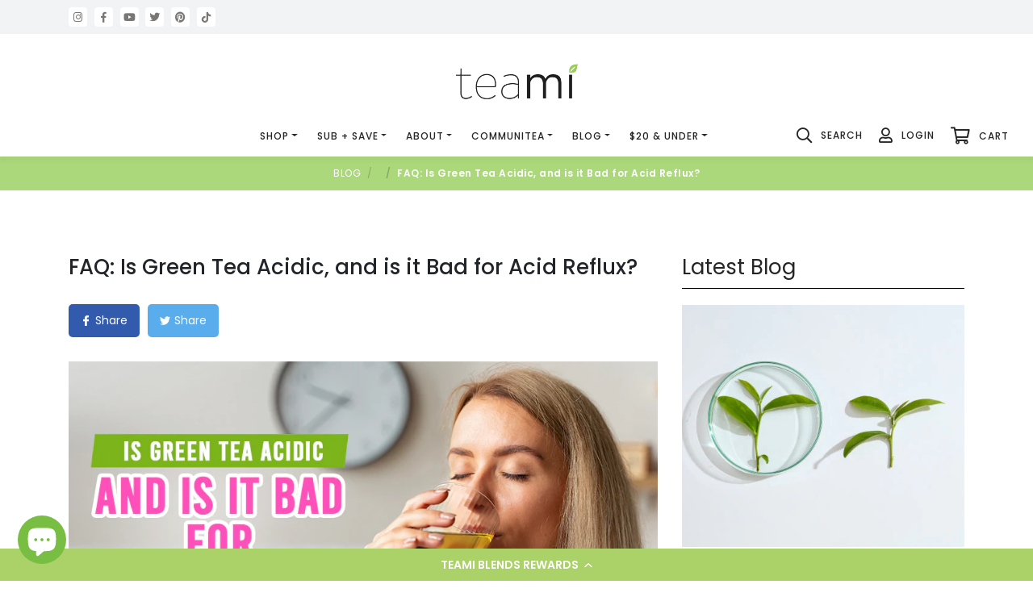

--- FILE ---
content_type: text/html; charset=utf-8
request_url: https://www.teamiblends.com/en-ca/blogs/lifestyle/is-green-tea-acidic
body_size: 123292
content:















<!doctype html>
<html class="no-js" lang="en">
<head>
  <meta name="google-site-verification" content="xSxIqHnng10HL91Lf8mMkRR7TsgFUQCStOT-x0vRvUw" />
<!-- Stock Alerts is generated by Ordersify -->
<style type="text/css"></style><script type="text/javascript">
  window.ORDERSIFY_BIS = window.ORDERSIFY_BIS || {};
  window.ORDERSIFY_BIS.template = "article";
  window.ORDERSIFY_BIS.language = "en";
  window.ORDERSIFY_BIS.primary_language = "en";
  
  
  window.ORDERSIFY_BIS.product_collections = [];
  window.ORDERSIFY_BIS.variant_inventory = [];
  window.ORDERSIFY_BIS.collection_product_inventories = [];
  window.ORDERSIFY_BIS.collection_product_collections = [];
  
  window.ORDERSIFY_BIS.collection_products = null;
  
  
  window.ORDERSIFY_BIS.shop = "teamiblends-us.myshopify.com";
  window.ORDERSIFY_BIS.variant_inventory = [];
  
  
  window.ORDERSIFY_BIS.popupSetting = {"is_optin_enable":false,"is_preorder":false,"is_brand_mark":false,"font_family":"Montserrat","is_multiple_language":false,"font_size":14,"popup_border_radius":4,"popup_heading_color":"#212b36","popup_text_color":"#212b36","is_message_enable":false,"is_sms_enable":true,"is_accepts_marketing_enable":false,"field_border_radius":4,"popup_button_color":"#ffffff","popup_button_bg_color":"#abd268","is_float_button":false,"is_inline_form":true,"inline_form_selector":"#osf_bis_form","inline_form_position":null,"float_button_position":"right","float_button_top":15,"float_button_color":"#ffffff","float_button_bg_color":"#212b36","is_inline_button":true,"inline_button_color":"#abd87a","inline_button_bg_color":"#fff","is_push_notification_enable":false,"is_overlay_close":false,"ignore_collection_ids":"","ignore_product_tags":"","ignore_product_ids":"","is_auto_translation":false,"selector":"#ods-bis","selector_position":"right","is_ga":true,"is_fp":true,"is_fb_checkbox":false,"fb_page_id":null,"is_pushowl":false};
  window.ORDERSIFY_BIS.product = null;
  window.ORDERSIFY_BIS.currentVariant = null;
  window.ORDERSIFY_BIS.stockRemainingSetting = {"status":true,"selector":"#osf_stock_remaining","selector_position":"inside","font_family":"Montserrat","font_size":13,"content":"Low stock! Only {{ quantity }} {{ plural: item | items }} left!","display_quantity":100,"is_multiple_language":false,"ignore_collection_ids":"","ignore_product_tags":"","ignore_product_ids":""};
  
    window.ORDERSIFY_BIS.translations = {"en":{"inline_button_text":"Notify when available","float_button_text":"Notify when available","popup_heading":"Notify me when available","popup_description":"We will send you a notification as soon as this product is available again.","popup_button_text":"Notify me","popup_note":"We respect your privacy and don't share your email with anybody.","field_email_placeholder":"eg. username@example.com","field_phone_placeholder":"eg. (201) 555-5555","field_message_placeholder":"Tell something about your requirements to shop","success_text":"You subscribed notification successfully","required_email":"Your email is required","invalid_email":"Your email is invalid","invalid_message":"Your message must be less then 255 characters","push_notification_message":"Receive via web notification","low_stock_content":"Low stock! Only {{ quantity }} {{ plural: item | items }} left!","optin_message":"I agree with Terms of Service and Privacy Policy","please_agree":"Please confirm your agreement","pre_order_button_content":"Pre-Order","pre_order_preparation_banner":"We need {{ preparation_days }} {{ day\/days | plural: preparation_days }} to prepare the product","coming_soon_button_content":"Coming Soon","pre_order_delivery_banner":"We will ship it on {{ delivery_datetime | date }}","coming_soon_message":"We will release this product soon","pre_order_limit_purchases":"You can purchase only {{ limit_purchases }} items","mixed_cart_content":"Your cart contains both pre-order products and normal products","badge_low_stock_content":"Low Stock","badge_out_of_stock_content":"Out of Stock","badge_pre_order_content":"Pre-Order","badge_coming_soon_content":"Coming Soon"}};
  
  window.ORDERSIFY_BIS.poSettings = {"status":false,"is_multiple_language":false,"product_add_to_cart_selector":"[action^=\"\/cart\/add\"] [type=\"submit\"]","product_add_to_cart_text_selector":"[action^=\"\/cart\/add\"] [type=\"submit\"]","product_quantity_selector":"[name=\"quantity\"]","product_form_selector":"[action^=\"\/cart\/add\"]","product_variant_selector":"[name=\"id\"]","po_button_color":"#ffffff","po_button_bg_color":"#000000","is_hide_bin":false,"mx_color":"#000000","mx_bg_color":"transparent","is_mixed_cart":true,"cs_button_color":"#000000","cs_button_bg_color":"transparent","banner_radius":4,"banner_color":"#000000","banner_bg_color":"transparent"};
  window.ORDERSIFY_BIS.badgeSettings = {"status":true,"is_low_stock":true,"is_out_of_stock":false,"is_pre_order":false,"is_coming_soon":false,"low_stock_threshold":25,"is_multiple_language":0,"low_stock_type":"one","out_of_stock_type":"one","pre_order_type":"one","coming_soon_type":"one"};
  window.ORDERSIFY_BIS.poCampaigns = [];
</script>

<!-- End of Stock Alerts is generated by Ordersify -->
<script>
/* >> TriplePixel :: start*/
~function(W,H,A,L,E){try{A.setItem(H,1+(0|A.getItem(H)||0)),W.includes("⇈")&&A.setItem(H+"Stg",1+(0|A.getItem(H+"Stg")||0))}catch(e){}function O(T,R){void 0===R&&(R=!1),H=new XMLHttpRequest,H.open("GET","//triplewhale-pixel.web.app/triplepx.txt?"+~(Date.now()/9e7),!0),H.send(null),H.onreadystatechange=function(){4===H.readyState&&200===H.status?setTimeout(function(){return eval(H.responseText)},50):(299<H.status||H.status<200)&&T&&!R&&(R=!0,O(T-1))}}A=window,A[H]||(L=function(){return"tp.."+Date.now().toString(36)+Math.random().toString(36)},E=A[H]=function(t,e,n){return W=L(),(E._q=E._q||[]).push([W,e,n]),W},E.ch=W,O(5))}("","TriplePixel",localStorage);
/* << TriplePixel :: end*/
</script>

<!-- Meta Pixel Code -->
<script>
!function(f,b,e,v,n,t,s)
{if(f.fbq)return;n=f.fbq=function(){n.callMethod?
n.callMethod.apply(n,arguments):n.queue.push(arguments)};
if(!f._fbq)f._fbq=n;n.push=n;n.loaded=!0;n.version='2.0';
n.queue=[];t=b.createElement(e);t.async=!0;
t.src=v;s=b.getElementsByTagName(e)[0];
s.parentNode.insertBefore(t,s)}(window, document,'script',
'https://connect.facebook.net/en_US/fbevents.js');
fbq('init', '466130921011539');
fbq('track', 'PageView');
</script>
<noscript><img height="1" width="1" style="display:none"
src="https://www.facebook.com/tr?id=466130921011539&ev=PageView&noscript=1"
/></noscript>
<!-- End Meta Pixel Code -->

<!-- Google tag (gtag.js) -->
<script async src="https://www.googletagmanager.com/gtag/js?id=G-2KBQ54KVHF"></script>
<script>
  window.dataLayer = window.dataLayer || [];
  function gtag(){dataLayer.push(arguments);}
  gtag('js', new Date());

  gtag('config', 'G-2KBQ54KVHF');
</script>

<!-- Google tag (gtag.js) -->
<script async src="https://www.googletagmanager.com/gtag/js?id=AW-972384495"></script>
<script>
  window.dataLayer = window.dataLayer || [];
  function gtag(){dataLayer.push(arguments);}
  gtag('js', new Date());

  gtag('config', 'AW-972384495');
</script>

  
  <script>(function(w,d,t,r,u){var f,n,i;w[u]=w[u]||[],f=function(){var o={ti:"137014933"};o.q=w[u],w[u]=new UET(o),w[u].push("pageLoad")},n=d.createElement(t),n.src=r,n.async=1,n.onload=n.onreadystatechange=function(){var s=this.readyState;s&&s!=="loaded"&&s!=="complete"||(f(),n.onload=n.onreadystatechange=null)},i=d.getElementsByTagName(t)[0],i.parentNode.insertBefore(n,i)})(window,document,"script","//bat.bing.com/bat.js","uetq");</script>
  
  
  
  
  
  <meta http-equiv="Content-Type" content="text/html; charset=UTF-8" />
	<meta http-equiv="X-UA-Compatible" content="IE=edge">
	<meta name="viewport" content="width=device-width, initial-scale=1, shrink-to-fit=no, maximum-scale=1.0, user-scalable=0">
  <meta name="theme-color" content="#557b97">
  <!-- Google Tag Manager -->
<meta name="ahrefs-site-verification" content="0b825d48f78e613699343a7123d533d3320025c453d84ddf77df078254938c39">
<script async>
(function(w,d,s,l,i){w[l]=w[l]||[];w[l].push({'gtm.start':
new Date().getTime(),event:'gtm.js'});var f=d.getElementsByTagName(s)[0],
j=d.createElement(s),dl=l!='dataLayer'?'&l='+l:'';j.async=true;j.src=
'https://www.googletagmanager.com/gtm.js?id='+i+dl;f.parentNode.insertBefore(j,f);
})(window,document,'script','dataLayer','GTM-MFGQ6VK');
</script>
  <!-- End Google Tag Manager -->
  

  

  
  

<!-- End Talkable integration code -->  
  <script type='text/javascript' defer>
    /* Global variable Scope */
    var URLParams = (new URL(location.href)).searchParams;
    var prevArrow = '<button type="button" class="arrow-prev"><img src=\'//www.teamiblends.com/cdn/shop/t/1/assets/arrow.svg?v=65859115666439919961550208642\'/></button>';
    var nextArrow = '<button type="button" class="arrow-next"><img src=\'//www.teamiblends.com/cdn/shop/t/1/assets/arrow.svg?v=65859115666439919961550208642\'/></button>';
    
    var system_date = new Date('Jan 19, 2026 10:29:00');
  </script>
  
  

  <link rel="canonical" href="https://www.teamiblends.com/en-ca/blogs/lifestyle/is-green-tea-acidic"><link rel="shortcut icon" href="//www.teamiblends.com/cdn/shop/files/TeamiIconGreen_32x32.png?v=1613717765" type="image/png">

  
<!-- PARTH TEST -->

<!--
  www.teamiblends.com/en-ca/blogs/lifestyle/is-green-tea-acidic
  RequestDrop
  www.teamiblends.com
  /en-ca/blogs/lifestyle/is-green-tea-acidic
-->
<!-- END PARTH TEST -->
  

  <title>FAQ: Is Green Tea Acidic, and is it Bad for Acid Reflux?</title><meta name="description" content="Recently, there have been concerns that green tea&#39;s acid levels might exacerbate acid reflux. But is green tea actually acidic enough to be able to do that?"><!-- /snippets/social-meta-tags.liquid -->




<meta property="og:site_name" content="Teami Blends">
<meta property="og:url" content="https://www.teamiblends.com/en-ca/blogs/lifestyle/is-green-tea-acidic">
<meta property="og:title" content="FAQ: Is Green Tea Acidic, and is it Bad for Acid Reflux?">
<meta property="og:type" content="article">
<meta property="og:description" content="One of the most sensitive parts of our anatomy is the stomach, which is responsible for processing the food we consume and is a sensitive biome for specific beneficial bacteria. The delicate balance of our gastrointestinal system requires careful maintenance and care to ensure we do not suffer ailments. Unfortunately, we live in a society where the most commonly available foods are rich in acids, fats, and other unhealthy substances that can disrupt our gastrointestinal health. 
Caring for our gastrointestinal health requires a well-balanced diet and understanding what disrupts the balance. One of the biggest things to avoid is a diet rich in acidic foods and drinks that could irritate our digestive tract. The irritation caused by acidic food and drink is especially troublesome if you suffer from acid reflux.
Dealing with acid reflux is a deeply unpleasant condition that is both uncomfortable and harmful. It also leaves an unpleasant taste in our mouths sometimes, which drives many to seek a way to bury it. Generally, when people feel unwell, they use green tea to soothe their stomachs and heal. While this practice is common and has merit, there might be disadvantages to using green tea to improve health when dealing with acid reflux. There have been concerns that green tea's acid levels might exacerbate acid reflux and make the condition less tolerable than it would have been otherwise. Whether this is true is a topic that requires consideration.
What is Acid Reflux?
Gastroesophageal reflux disease (GERD), also known as acid reflux, is a common health issue that causes the acid in our stomachs to travel up our throats. The stomach and mouth are connected by a tube called the esophagus, the same tube our food travels through to reach our stomachs for the digestive process. 
Despite being the travel point for the various foods and beverages we consume, there are limitations to the esophagus' durability that make it sensitive to irritation. Acid reflux involves the stomach acid washing back up our esophagus, which wears away at the lining that protects it from damage. We all experience acid reflux in some capacity, and it is not a big deal in short intervals. The problem is that GERD is a type of chronic acid reflux.
GERD is accompanied by several symptoms that can help determine whether you have standard acid reflux or full-blown GERD. These symptoms are:


Heartburn: A burning sensation in the chest. Heartburn usually flares after eating and is at its worst at night or when lying down.

Backwash: The regurgitation of food or a sour-tasting liquid.

Pain: This symptom manifests in the chest or upper abdomen.

Dysphagia: Difficulty swallowing.

Globus Sensation: The sensation of having a "lump" in your throat.

These symptoms usually indicate GERD, and nighttime acid reflux can include additional symptoms like laryngitis or asthma. These symptoms can be extremely unpleasant and lead to more serious complications if not addressed. You might think GERD is unlikely to be an issue, but the truth is that it can affect anyone, and multiple risk factors make you more likely to develop GERD. GERD is caused when the lower esophageal sphincter overstretches or weakens from overuse. The lower esophageal sphincter is a band of muscle wrapped around the bottom of the esophagus. When we swallow, the band relaxes, allowing food and drink to traverse the esophagus before closing again.

When the lower esophageal sphincter is compromised, it causes the acid in our stomach to rise back up because the esophagus does not seal as it should. The band can wear out over time due to age, but several habits and conditions significantly contribute to the odds of developing GERD. The health conditions that increase the odds of GERD include:

Obesity
Hiatal Hernia
Pregnancy
Connective Tissue Disorders
Delayed Stomach Emptying

The risk factors that aggravate acid reflux include:

Smoking
Late-Night Eating
Eating Fried or Fatty Foods
Drinking Alcohol or Coffee
Certain Medications

The number of risk factors and contributing conditions exacerbating GERD make it a common concern for the average person. Therefore, ensuring you do not aggravate a pre-existing condition is critical to your recovery and health. While we have outlined some habits that might exacerbate your GERD, other potential factors could have the same effect. The question of the hour is whether green tea is one of those substances or is safe for consumption while coping with chronic GERD.
Is Green Tea Acidic?
Green tea is an extremely popular beverage that has become a staple of modern breakfasts worldwide. However, green tea is used for more than just an early morning drink to start the day off right. It has long served as a tool in holistic medicine that helped treat conditions before modern medicine existed. Is green tea acidic? Can it exacerbate acid reflux? 
The bad news is that green tea is acidic, but the good news is that the acidity is very low, with a pH of between 7 to 10. This means green tea is substantially less acidic than black coffee or black tea. 
Unfortunately, there is more bad news since green tea can still cause spikes of acid reflux that are less than pleasant. What is truly interesting is that the negative effects of green tea, insofar as acid reflux is concerned, are not because of the tea itself. The problem with green tea and acidity is that green tea contains caffeine, which is known to increase our body's secretion of gastric acid. This means that the more caffeine you consume, the more acid there is in your gastrointestinal system. As a result, there is a higher chance that acid will travel up your esophagus because of your GERD.

Fortunately, the amount of caffeine in green tea is substantially less than in coffee. According to the Food and Drug Administration (FDA), an average 8 oz. cup of coffee contains between 80 and 100 milligrams of caffeine. Conversely, an 8 oz. cup of green tea contains between 30 and 50 milligrams of caffeine. This lower caffeine concentration can slow its effect on gastric acid production levels. Unfortunately, this does not prevent the effect entirely, and consuming green tea can lead to higher levels of gastric acid. If you have GERD, consuming anything with caffeine must be done carefully to ensure your gastric acid levels remain manageable.
This is not to say you have to give up caffeine completely if you have GERD as long as it comes from coffee or tea. This is because no scientific evidence links coffee or tea consumption to exacerbated GERD symptoms. A study was conducted in 2013 to determine the effects of coffee on GERD and discovered that there were no observable consequences of consuming coffee while dealing with GERD. Despite the lack of evidence, most physicians still advise patients with GERD to avoid drinking coffee.
It is worth noting that some people claim that coffee and other caffeinated drinks do trigger their GERD symptoms. Professor Lauren B. Gerson of Stanford University has gone on record to confirm that caffeine consumption is not linked to GERD. Nevertheless, she has advised those with GERD to keep a log of the food and drink that aggravates their symptoms. While more research is needed, there seems to be anecdotal evidence that GERD symptoms can be exacerbated by caffeine in certain people while others have no issues.
Therefore, our advice for you regarding consuming green tea with GERD is to take things slowly. Have a small cup of green tea to see if it triggers your GERD symptoms, and ensure you moderate your intake. There are options for treating GERD that can suppress the symptoms, but if green tea triggers your condition, you could undo your progress. If you can consume small quantities of green tea, you will still be able to reap the benefits it offers for energy. Regardless, you might have to make other dietary sacrifices to balance things out biologically and minimize the factors that can impact your GERD.
Other Ways to Treat GERD
GERD is an extremely common condition, and the idea that it could prevent you from enjoying the benefits of green tea might seem unfair. While no direct evidence proves that green tea triggers the symptoms, that does not mean you should throw caution to the wind. You can still enjoy green tea if you are careful and ensure minimal odds of it triggering GERD symptoms. The best way to do this is to seek treatment for your GERD and eliminate other potential triggers. To start, you will want to eliminate the following items from your diet:

Chocolate
Peppermint
Tomatoes (and their byproducts)
Spicy food (i.e., chili peppers)
Acidic food (i.e., citrus fruits)
Fatty Food
Alcohol

These products have been known to exacerbate GERD symptoms, though they share the same lack of evidence as caffeine. Ultimately, it varies by person, and you might not experience symptoms of GERD after consuming some or all of these foods. However, removing these foods from your diet can improve your overall health and keep your body in a better state to resist the symptoms of GERD. This means fewer factors contribute to your condition, and green tea will be slightly less likely to cause symptoms to manifest.

This will not necessarily be enough to protect you against GERD, and you will likely have to take other steps to improve your health. There are official guidelines designed to help people manage their conditions. The most common recommendations for managing GERD are:


Commit to a weight loss routine to minimize the effects of obesity-induced GERD. This recommendation is exclusively for GERD patients who are overweight rather than those who are at a healthy weight.

Raise the head of the bed by 6 to 8 inches via foam wedges or blocks to keep your esophagus elevated. This will reduce the odds of GERD flaring up while you are sleeping.

Avoid eating for 2 to 3 hours before you go to bed. This minimizes digestive activity and prevents gastric acid from being disturbed by bodily functions.

Managing the factors that impact your GERD will allow you to minimize the effect green tea has on the condition. If you are committed to using green tea for your energy needs, finding a healthy and natural green tea product is key to ensuring any potential effects it has on your GERD are minimal. 
Finding the Right Blend
Green tea is an incredibly healthy substance that has become beloved by billions of people worldwide. Green tea has a longstanding role in holistic health, turning it into a major tool in modern society. Unfortunately, the caffeine content found in green tea makes its use questionable to those suffering from GERD. 
While the evidence supporting that caffeine, and by extension green tea, exacerbates GERD is lacking, it might be considered too risky to some. The best thing to do is to ensure the circumstances are ideal by altering diet and lifestyle choices to keep the symptoms at bay. Additionally, ensuring the green tea product you use is completely natural will ensure other substances do not enhance the caffeine concentration. The trick is finding a product that meets those criteria.

We at Teami have dedicated ourselves to providing natural products that allow you to improve your health and beauty. Among our range of products is our Boost Tea Blend, which offers all the important nutrients you need to stay energized throughout the day. If you have GERD, follow the serving size carefully since this product contains green tea and peppermint. If you optimize your lifestyle to minimize the number of products allegedly exacerbating GERD, you should not experience symptoms. Nevertheless, we urge you to take it slow and exercise caution. And as always, regardless of your decision, remember that finding the right blend is a Teami effort.
Do you have any questions about green tea, its acidity, or anything else we mentioned in this article? If so, you're always more than free to reach out and contact us. We'd be happy to answer any and all of your questions as best we can.">

<meta property="og:image" content="http://www.teamiblends.com/cdn/shop/articles/Woman_Drinking_Green_Tea_1200x1200.jpg?v=1678240387">
<meta property="og:image:secure_url" content="https://www.teamiblends.com/cdn/shop/articles/Woman_Drinking_Green_Tea_1200x1200.jpg?v=1678240387">


  <meta name="twitter:site" content="@teamiblends">

<meta name="twitter:card" content="summary_large_image">
<meta name="twitter:title" content="FAQ: Is Green Tea Acidic, and is it Bad for Acid Reflux?">
<meta name="twitter:description" content="One of the most sensitive parts of our anatomy is the stomach, which is responsible for processing the food we consume and is a sensitive biome for specific beneficial bacteria. The delicate balance of our gastrointestinal system requires careful maintenance and care to ensure we do not suffer ailments. Unfortunately, we live in a society where the most commonly available foods are rich in acids, fats, and other unhealthy substances that can disrupt our gastrointestinal health. 
Caring for our gastrointestinal health requires a well-balanced diet and understanding what disrupts the balance. One of the biggest things to avoid is a diet rich in acidic foods and drinks that could irritate our digestive tract. The irritation caused by acidic food and drink is especially troublesome if you suffer from acid reflux.
Dealing with acid reflux is a deeply unpleasant condition that is both uncomfortable and harmful. It also leaves an unpleasant taste in our mouths sometimes, which drives many to seek a way to bury it. Generally, when people feel unwell, they use green tea to soothe their stomachs and heal. While this practice is common and has merit, there might be disadvantages to using green tea to improve health when dealing with acid reflux. There have been concerns that green tea's acid levels might exacerbate acid reflux and make the condition less tolerable than it would have been otherwise. Whether this is true is a topic that requires consideration.
What is Acid Reflux?
Gastroesophageal reflux disease (GERD), also known as acid reflux, is a common health issue that causes the acid in our stomachs to travel up our throats. The stomach and mouth are connected by a tube called the esophagus, the same tube our food travels through to reach our stomachs for the digestive process. 
Despite being the travel point for the various foods and beverages we consume, there are limitations to the esophagus' durability that make it sensitive to irritation. Acid reflux involves the stomach acid washing back up our esophagus, which wears away at the lining that protects it from damage. We all experience acid reflux in some capacity, and it is not a big deal in short intervals. The problem is that GERD is a type of chronic acid reflux.
GERD is accompanied by several symptoms that can help determine whether you have standard acid reflux or full-blown GERD. These symptoms are:


Heartburn: A burning sensation in the chest. Heartburn usually flares after eating and is at its worst at night or when lying down.

Backwash: The regurgitation of food or a sour-tasting liquid.

Pain: This symptom manifests in the chest or upper abdomen.

Dysphagia: Difficulty swallowing.

Globus Sensation: The sensation of having a "lump" in your throat.

These symptoms usually indicate GERD, and nighttime acid reflux can include additional symptoms like laryngitis or asthma. These symptoms can be extremely unpleasant and lead to more serious complications if not addressed. You might think GERD is unlikely to be an issue, but the truth is that it can affect anyone, and multiple risk factors make you more likely to develop GERD. GERD is caused when the lower esophageal sphincter overstretches or weakens from overuse. The lower esophageal sphincter is a band of muscle wrapped around the bottom of the esophagus. When we swallow, the band relaxes, allowing food and drink to traverse the esophagus before closing again.

When the lower esophageal sphincter is compromised, it causes the acid in our stomach to rise back up because the esophagus does not seal as it should. The band can wear out over time due to age, but several habits and conditions significantly contribute to the odds of developing GERD. The health conditions that increase the odds of GERD include:

Obesity
Hiatal Hernia
Pregnancy
Connective Tissue Disorders
Delayed Stomach Emptying

The risk factors that aggravate acid reflux include:

Smoking
Late-Night Eating
Eating Fried or Fatty Foods
Drinking Alcohol or Coffee
Certain Medications

The number of risk factors and contributing conditions exacerbating GERD make it a common concern for the average person. Therefore, ensuring you do not aggravate a pre-existing condition is critical to your recovery and health. While we have outlined some habits that might exacerbate your GERD, other potential factors could have the same effect. The question of the hour is whether green tea is one of those substances or is safe for consumption while coping with chronic GERD.
Is Green Tea Acidic?
Green tea is an extremely popular beverage that has become a staple of modern breakfasts worldwide. However, green tea is used for more than just an early morning drink to start the day off right. It has long served as a tool in holistic medicine that helped treat conditions before modern medicine existed. Is green tea acidic? Can it exacerbate acid reflux? 
The bad news is that green tea is acidic, but the good news is that the acidity is very low, with a pH of between 7 to 10. This means green tea is substantially less acidic than black coffee or black tea. 
Unfortunately, there is more bad news since green tea can still cause spikes of acid reflux that are less than pleasant. What is truly interesting is that the negative effects of green tea, insofar as acid reflux is concerned, are not because of the tea itself. The problem with green tea and acidity is that green tea contains caffeine, which is known to increase our body's secretion of gastric acid. This means that the more caffeine you consume, the more acid there is in your gastrointestinal system. As a result, there is a higher chance that acid will travel up your esophagus because of your GERD.

Fortunately, the amount of caffeine in green tea is substantially less than in coffee. According to the Food and Drug Administration (FDA), an average 8 oz. cup of coffee contains between 80 and 100 milligrams of caffeine. Conversely, an 8 oz. cup of green tea contains between 30 and 50 milligrams of caffeine. This lower caffeine concentration can slow its effect on gastric acid production levels. Unfortunately, this does not prevent the effect entirely, and consuming green tea can lead to higher levels of gastric acid. If you have GERD, consuming anything with caffeine must be done carefully to ensure your gastric acid levels remain manageable.
This is not to say you have to give up caffeine completely if you have GERD as long as it comes from coffee or tea. This is because no scientific evidence links coffee or tea consumption to exacerbated GERD symptoms. A study was conducted in 2013 to determine the effects of coffee on GERD and discovered that there were no observable consequences of consuming coffee while dealing with GERD. Despite the lack of evidence, most physicians still advise patients with GERD to avoid drinking coffee.
It is worth noting that some people claim that coffee and other caffeinated drinks do trigger their GERD symptoms. Professor Lauren B. Gerson of Stanford University has gone on record to confirm that caffeine consumption is not linked to GERD. Nevertheless, she has advised those with GERD to keep a log of the food and drink that aggravates their symptoms. While more research is needed, there seems to be anecdotal evidence that GERD symptoms can be exacerbated by caffeine in certain people while others have no issues.
Therefore, our advice for you regarding consuming green tea with GERD is to take things slowly. Have a small cup of green tea to see if it triggers your GERD symptoms, and ensure you moderate your intake. There are options for treating GERD that can suppress the symptoms, but if green tea triggers your condition, you could undo your progress. If you can consume small quantities of green tea, you will still be able to reap the benefits it offers for energy. Regardless, you might have to make other dietary sacrifices to balance things out biologically and minimize the factors that can impact your GERD.
Other Ways to Treat GERD
GERD is an extremely common condition, and the idea that it could prevent you from enjoying the benefits of green tea might seem unfair. While no direct evidence proves that green tea triggers the symptoms, that does not mean you should throw caution to the wind. You can still enjoy green tea if you are careful and ensure minimal odds of it triggering GERD symptoms. The best way to do this is to seek treatment for your GERD and eliminate other potential triggers. To start, you will want to eliminate the following items from your diet:

Chocolate
Peppermint
Tomatoes (and their byproducts)
Spicy food (i.e., chili peppers)
Acidic food (i.e., citrus fruits)
Fatty Food
Alcohol

These products have been known to exacerbate GERD symptoms, though they share the same lack of evidence as caffeine. Ultimately, it varies by person, and you might not experience symptoms of GERD after consuming some or all of these foods. However, removing these foods from your diet can improve your overall health and keep your body in a better state to resist the symptoms of GERD. This means fewer factors contribute to your condition, and green tea will be slightly less likely to cause symptoms to manifest.

This will not necessarily be enough to protect you against GERD, and you will likely have to take other steps to improve your health. There are official guidelines designed to help people manage their conditions. The most common recommendations for managing GERD are:


Commit to a weight loss routine to minimize the effects of obesity-induced GERD. This recommendation is exclusively for GERD patients who are overweight rather than those who are at a healthy weight.

Raise the head of the bed by 6 to 8 inches via foam wedges or blocks to keep your esophagus elevated. This will reduce the odds of GERD flaring up while you are sleeping.

Avoid eating for 2 to 3 hours before you go to bed. This minimizes digestive activity and prevents gastric acid from being disturbed by bodily functions.

Managing the factors that impact your GERD will allow you to minimize the effect green tea has on the condition. If you are committed to using green tea for your energy needs, finding a healthy and natural green tea product is key to ensuring any potential effects it has on your GERD are minimal. 
Finding the Right Blend
Green tea is an incredibly healthy substance that has become beloved by billions of people worldwide. Green tea has a longstanding role in holistic health, turning it into a major tool in modern society. Unfortunately, the caffeine content found in green tea makes its use questionable to those suffering from GERD. 
While the evidence supporting that caffeine, and by extension green tea, exacerbates GERD is lacking, it might be considered too risky to some. The best thing to do is to ensure the circumstances are ideal by altering diet and lifestyle choices to keep the symptoms at bay. Additionally, ensuring the green tea product you use is completely natural will ensure other substances do not enhance the caffeine concentration. The trick is finding a product that meets those criteria.

We at Teami have dedicated ourselves to providing natural products that allow you to improve your health and beauty. Among our range of products is our Boost Tea Blend, which offers all the important nutrients you need to stay energized throughout the day. If you have GERD, follow the serving size carefully since this product contains green tea and peppermint. If you optimize your lifestyle to minimize the number of products allegedly exacerbating GERD, you should not experience symptoms. Nevertheless, we urge you to take it slow and exercise caution. And as always, regardless of your decision, remember that finding the right blend is a Teami effort.
Do you have any questions about green tea, its acidity, or anything else we mentioned in this article? If so, you're always more than free to reach out and contact us. We'd be happy to answer any and all of your questions as best we can.">

  <link data-href="//www.teamiblends.com/cdn/shop/t/1/assets/color.scss.css?v=72357151527389803831645592178" rel="stylesheet">
  
  
  
  
  <link rel="preconnect" href="https://fonts.gstatic.com">
  <link href="https://fonts.googleapis.com/css2?family=Lato:wght@400;700&family=Montserrat:ital,wght@0,200;0,300;0,400;0,600;0,700;1,300&family=Poppins:wght@300;400;500;600;700&display=swap" rel="stylesheet">
  <link href="//www.teamiblends.com/cdn/shop/t/1/assets/teami.site.combined.css?v=129922852521459170051673845595" rel="stylesheet" type="text/css" media="all" />
  <link href="//www.teamiblends.com/cdn/shop/t/1/assets/fb-group.scss.css?v=26034030730078544441636550347" rel="stylesheet" type="text/css" media="all" />
  <link href="//www.teamiblends.com/cdn/shop/t/1/assets/teami-pdp-2022.scss?v=170756321315919953701645592273" rel="stylesheet" type="text/css" media="all" />
  <script >
    var theme = {
      strings: {
        addToCart: "Add to cart",
        soldOut: "Sold out",
        unavailable: "Unavailable",
        regularPrice: "Regular price",
        sale: "Sale",
        showMore: "Show More",
        showLess: "Show Less",
        addressError: "Error looking up that address",
        addressNoResults: "No results for that address",
        addressQueryLimit: "You have exceeded the Google API usage limit. Consider upgrading to a \u003ca href=\"https:\/\/developers.google.com\/maps\/premium\/usage-limits\"\u003ePremium Plan\u003c\/a\u003e.",
        authError: "There was a problem authenticating your Google Maps account.",
        newWindow: "Opens in a new window.",
        external: "Opens external website.",
        newWindowExternal: "Opens external website in a new window."
      },
      moneyFormat: "${{amount}}"
    }
    document.documentElement.className = document.documentElement.className.replace('no-js', 'js');
  </script>
  
  


  

  

  

  

  

  
  <script type='text/javascript'>
    var app_url = "//shopifyapp.teamiblends.com";
    var loyalty_app_url = "https://teamiloyalty.teamiblends.com";
    var app_uploads_url = "//shopifyapp.teamiblends.com/assets/uploads/";
    var loyalty_success_page_url = "https://teamiblends-us.myshopify.com/pages/loyalty-program-success";
    
    var reviews = Array();    
  </script>
  
  <script type="text/javascript">
  /*! jQuery v2.2.4 | (c) jQuery Foundation | jquery.org/license */
  !function(a, b) {
    "object" == typeof module && "object" == typeof module.exports
      ? module.exports = a.document
        ? b(a, !0)
        : function(a) {
          if (! a.document) 
            throw new Error("jQuery requires a window with a document");
          
          return b(a)
        }
      : b(a)
  }(
    "undefined" != typeof window
    ? window
    : this,
  function(a, b) {
    var c = [],
      d = a.document,
      e = c.slice,
      f = c.concat,
      g = c.push,
      h = c.indexOf,
      i = {},
      j = i.toString,
      k = i.hasOwnProperty,
      l = {},
      m = "2.2.4",
      n = function(a, b) {
        return new n.fn.init(a, b)
      },
      o = /^[\s\uFEFF\xA0]+|[\s\uFEFF\xA0]+$/g,
      p = /^-ms-/,
      q = /-([\da-z])/gi,
      r = function(a, b) {
        return b.toUpperCase()
      };
    n.fn = n.prototype = {
      jquery: m,
      constructor: n,
      selector: "",
      length: 0,
      toArray: function() {
        return e.call(this)
      },
      get: function(a) {
        return null != a
          ? 0 > a
            ? this[a + this.length]
            : this[a]
          : e.call(this)
      },
      pushStack: function(a) {
        var b = n.merge(this.constructor(), a);
        return b.prevObject = this,
        b.context = this.context,
        b
      },
      each: function(a) {
        return n.each(this, a)
      },
      map: function(a) {
        return this.pushStack(n.map(this, function(b, c) {
          return a.call(b, c, b)
        }))
      },
      slice: function() {
        return this.pushStack(e.apply(this, arguments))
      },
      first: function() {
        return this.eq(0)
      },
      last: function() {
        return this.eq(-1)
      },
      eq: function(a) {
        var b = this.length,
          c = + a + (
            0 > a
              ? b
              : 0
          );
        return this.pushStack(
          c >= 0 && b > c
            ? [this[c]]
            : []
        )
      },
      end: function() {
        return this.prevObject || this.constructor()
      },
      push: g,
      sort: c.sort,
      splice: c.splice
    },
    n.extend = n.fn.extend = function() {
      var a,
        b,
        c,
        d,
        e,
        f,
        g = arguments[0] || {},
        h = 1,
        i = arguments.length,
        j = !1;
      for ("boolean" == typeof g && (j = g, g = arguments[h] || {}, h ++), "object" == typeof g || n.isFunction(g) || (g =
        {}), h === i && (g = this, h --); i > h; h++) 
        if (null != (a = arguments[h])) 
          for (b in a) 
            c = g[b],
            d = a[b],
            g !== d && (
              j && d && (n.isPlainObject(d) || (e = n.isArray(d)))
                ? (
                  e
                    ? (
                      e =! 1,
                      f = c && n.isArray(c)
                        ? c
                        : []
                    )
                    : f = c && n.isPlainObject(c)
                      ? c
                      : {},
                  g[b] = n.extend(j, f, d)
                )
                : void 0 !== d && (g[b] = d)
            );
          
        
      
      return g
    },
    n.extend({
      expando: "jQuery" + (
        m + Math.random()
      ).replace(/\D/g, ""),
      isReady: !0,
      error: function(a) {
        throw new Error(a)
      },
      noop: function() {},
      isFunction: function(a) {
        return "function" === n.type(a)
      },
      isArray: Array.isArray,
      isWindow: function(a) {
        return null != a && a === a.window
      },
      isNumeric: function(a) {
        var b = a && a.toString();
        return ! n.isArray(a) && b - parseFloat(b) + 1 >= 0
      },
      isPlainObject: function(a) {
        var b;
        if ("object" !== n.type(a) || a.nodeType || n.isWindow(a)) 
          return !1;
        
        if (a.constructor && ! k.call(a, "constructor") && ! k.call(a.constructor.prototype || {}, "isPrototypeOf")) 
          return !1;
        
        for (b in a) 
        
        return void 0 === b || k.call(a, b)
      },
      isEmptyObject: function(a) {
        var b;
        for (b in a) 
          return !1;
        
        return !0
      },
      type: function(a) {
        return null == a
          ? a + ""
          : "object" == typeof a || "function" == typeof a
            ? i[j.call(a)] || "object"
            : typeof a
      },
      globalEval: function(a) {
        var b,
          c = eval;
        a = n.trim(a),
        a && (
          1 === a.indexOf("use strict")
            ? (b = d.createElement("script"), b.text = a, d
              .head
              .appendChild(b)
              .parentNode
              .removeChild(b))
            : c(a)
        )
      },
      camelCase: function(a) {
        return a.replace(p, "ms-").replace(q, r)
      },
      nodeName: function(a, b) {
        return a.nodeName && a.nodeName.toLowerCase() === b.toLowerCase()
      },
      each: function(a, b) {
        var c,
          d = 0;
        if (s(a)) {
          for (c = a.length; c > d; d++) 
            if (b.call(a[d], d, a[d]) === !1) 
              break
            
          
        } else 
          for (d in a) 
            if (b.call(a[d], d, a[d]) === !1) 
              break;
            
          
        
        return a
      },
      trim: function(a) {
        return null == a
          ? ""
          : (a + "").replace(o, "")
      },
      makeArray: function(a, b) {
        var c = b || [];
        return null != a && (
          s(Object(a))
            ? n.merge(
              c,
              "string" == typeof a
                ? [a]
                : a
            )
            : g.call(c, a)
        ),
        c
      },
      inArray: function(a, b, c) {
        return null == b
          ? -1
          : h.call(b, a, c)
      },
      merge: function(a, b) {
        for (var c = + b.length, d = 0, e = a.length; c > d; d++) 
          a[e++] = b[d];
        
        return a.length = e,
        a
      },
      grep: function(a, b, c) {
        for (var d, e =[], f = 0, g = a.length, h =! c; g > f; f++) 
          d = ! b(a[f], f),
          d !== h && e.push(a[f]);
        
        return e
      },
      map: function(a, b, c) {
        var d,
          e,
          g = 0,
          h = [];
        if (s(a)) 
          for (d = a.length; d > g; g++) 
            e = b(a[g], g, c),
            null != e && h.push(e);
          
         else 
          for (g in a) 
            e = b(a[g], g, c),
            null != e && h.push(e);
          
        
        return f.apply([], h)
      },
      guid: 1,
      proxy: function(a, b) {
        var c,
          d,
          f;
        return "string" == typeof b && (c = a[b], b = a, a = c),
        n.isFunction(a)
          ? (d = e.call(arguments, 2), f = function() {
            return a.apply(b || this, d.concat(e.call(arguments)))
          }, f.guid = a.guid = a.guid || n.guid ++, f)
          : void 0
      },
      now: Date.now,
      support: l
    }),
    "function" == typeof Symbol && (n.fn[Symbol.iterator] = c[Symbol.iterator]),
    n.each("Boolean Number String Function Array Date RegExp Object Error Symbol".split(" "), function(a, b) {
      i["[object " + b + "]"] = b.toLowerCase()
    });
    function s(a) {
      var b = !! a && "length" in a && a.length,
        c = n.type(a);
      return "function" === c || n.isWindow(a)
        ? !1
        : "array" === c || 0 === b || "number" == typeof b && b > 0 && b - 1 in a
    }
    var t = function(a) {
        var b,
          c,
          d,
          e,
          f,
          g,
          h,
          i,
          j,
          k,
          l,
          m,
          n,
          o,
          p,
          q,
          r,
          s,
          t,
          u = "sizzle" + 1 * new Date,
          v = a.document,
          w = 0,
          x = 0,
          y = ga(),
          z = ga(),
          A = ga(),
          B = function(a, b) {
            return a === b && (l =! 0),
            0
          },
          C = 1 << 31,
          D = {}.hasOwnProperty,
          E = [],
          F = E.pop,
          G = E.push,
          H = E.push,
          I = E.slice,
          J = function(a, b) {
            for (var c = 0, d = a.length; d > c; c++) 
              if (a[c] === b) 
                return c;
              
            
            return -1
          },
          K = "checked|selected|async|autofocus|autoplay|controls|defer|disabled|hidden|ismap|loop|multiple|open|readonly|required|scoped",
          L = "[\\x20\\t\\r\\n\\f]",
          M = "(?:\\\\.|[\\w-]|[^\\x00-\\xa0])+",
          N = "\\[" + L + "*(" + M + ")(?:" + L + "*([*^$|!~]?=)" + L + "*(?:'((?:\\\\.|[^\\\\'])*)'|\"((?:\\\\.|[^\\\\\"])*)\"|(" + M + "))|)" + L + "*\\]",
          O = ":(" + M + ")(?:\\((('((?:\\\\.|[^\\\\'])*)'|\"((?:\\\\.|[^\\\\\"])*)\")|((?:\\\\.|[^\\\\()[\\]]|" + N + ")*)|.*)\\)|)",
          P = new RegExp(L + "+", "g"),
          Q = new RegExp("^" + L + "+|((?:^|[^\\\\])(?:\\\\.)*)" + L + "+$", "g"),
          R = new RegExp("^" + L + "*," + L + "*"),
          S = new RegExp("^" + L + "*([>+~]|" + L + ")" + L + "*"),
          T = new RegExp("=" + L + "*([^\\]'\"]*?)" + L + "*\\]", "g"),
          U = new RegExp(O),
          V = new RegExp("^" + M + "$"),
          W = {
            ID: new RegExp("^#(" + M + ")"),
            CLASS: new RegExp("^\\.(" + M + ")"),
            TAG: new RegExp("^(" + M + "|[*])"),
            ATTR: new RegExp("^" + N),
            PSEUDO: new RegExp("^" + O),
            CHILD: new RegExp("^:(only|first|last|nth|nth-last)-(child|of-type)(?:\\(" + L + "*(even|odd|(([+-]|)(\\d*)n|)" + L + "*(?:([+-]|)" + L + "*(\\d+)|))" + L + "*\\)|)", "i"),
            bool: new RegExp("^(?:" + K + ")$", "i"),
            needsContext: new RegExp("^" + L + "*[>+~]|:(even|odd|eq|gt|lt|nth|first|last)(?:\\(" + L + "*((?:-\\d)?\\d*)" + L + "*\\)|)(?=[^-]|$)", "i")
          },
          X = /^(?:input|select|textarea|button)$/i,
          Y = /^h\d$/i,
          Z = /^[^{]+\{\s*\[native \w/,
          $ = /^(?:#([\w-]+)|(\w+)|\.([\w-]+))$/,
          _ = /[+~]/,
          aa = /'|\\/g,
          ba = new RegExp("\\\\([\\da-f]{1,6}" + L + "?|(" + L + ")|.)", "ig"),
          ca = function(a, b, c) {
            var d = "0x" + b - 65536;
            return d !== d || c
              ? b
              : 0 > d
                ? String.fromCharCode(d + 65536)
                : String.fromCharCode(d >> 10 | 55296, 1023 & d | 56320)
          },
          da = function() {
            m()
          };
        try {
          H.apply(E = I.call(v.childNodes), v.childNodes),
          E[v.childNodes.length].nodeType
        } catch (ea) {
          H = {
            apply: E.length
              ? function(a, b) {
                G.apply(a, I.call(b))
              }
              : function(a, b) {
                var c = a.length,
                  d = 0;
                while (a[c++] = b[d++]) 
                
                a.length = c - 1
              }
          }
        }
        function fa(a, b, d, e) {
          var f,
            h,
            j,
            k,
            l,
            o,
            r,
            s,
            w = b && b.ownerDocument,
            x = b
              ? b.nodeType
              : 9;
          if (d = d || [], "string" != typeof a || ! a || 1 !== x && 9 !== x && 11 !== x) 
            return d;
          
          if (! e && ((
            b
              ? b.ownerDocument || b
              : v
          ) !== n && m(b), b = b || n, p)) {
            if (11 !== x && (o = $.exec(a))) 
              if (f = o[1]) {
                if (9 === x) {
                  if (!(j = b.getElementById(f))) 
                    return d;
                  
                  if (j.id === f) 
                    return d.push(j),
                    d
                  
                } else if (w && (j = w.getElementById(f)) && t(b, j) && j.id === f) 
                  return d.push(j),
                  d
                }
               else {
                if (o[2]) 
                  return H.apply(d, b.getElementsByTagName(a)),
                  d;
                
              
              if ((f = o[3]) && c.getElementsByClassName && b.getElementsByClassName) 
                return H.apply(d, b.getElementsByClassName(f)),
                d
              
            }
            if (c.qsa && ! A[a + " "] && (! q || ! q.test(a))) {
              if (1 !== x) 
                w = b,
                s = a;
               else if ("object" !== b.nodeName.toLowerCase()) {
                (k = b.getAttribute("id"))
                  ? k = k.replace(aa, "\\$&")
                  : b.setAttribute("id", k = u),
                r = g(a),
                h = r.length,
                l = V.test(k)
                  ? "#" + k
                  : "[id='" + k + "']";
                while (h--) 
                  r[h] = l + " " + qa(r[h]);
                
                s = r.join(","),
                w = _.test(a) && oa(b.parentNode) || b
              }
              if (s) 
                try {
                  return H.apply(d, w.querySelectorAll(s)),
                  d
                }
               catch (y) {} finally {
                k === u && b.removeAttribute("id")
              }
            }
          }
          return i(a.replace(Q, "$1"), b, d, e)
        }
        function ga() {
          var a = [];
          function b(c, e) {
            return a.push(c + " ") > d.cacheLength && delete b[a.shift()],
            b[c + " "] = e
          }
          return b
        }
        function ha(a) {
          return a[u] = !0,
          a
        }
        function ia(a) {
          var b = n.createElement("div");
          try {
            return !! a(b)
          } catch (c) {
            return !1
          } finally {
            b.parentNode && b.parentNode.removeChild(b),
            b = null
          }
        }
        function ja(a, b) {
          var c = a.split("|"),
            e = c.length;
          while (e--) 
            d.attrHandle[c[e]] = b
          
        }
        function ka(a, b) {
          var c = b && a,
            d = c && 1 === a.nodeType && 1 === b.nodeType && (~ b.sourceIndex || C) - (~ a.sourceIndex || C);
          if (d) 
            return d;
          
          if (c) 
            while (c = c.nextSibling) 
              if (c === b) 
                return -1;
              
            
          
          return a
            ? 1
            : -1
        }
        function la(a) {
          return function(b) {
            var c = b.nodeName.toLowerCase();
            return "input" === c && b.type === a
          }
        }
        function ma(a) {
          return function(b) {
            var c = b.nodeName.toLowerCase();
            return("input" === c || "button" === c) && b.type === a
          }
        }
        function na(a) {
          return ha(function(b) {
            return b = + b,
            ha(function(c, d) {
              var e,
                f = a([], c.length, b),
                g = f.length;
              while (g--) 
                c[e = f[g]] && (c[e] =!( d[e] = c[e]))
              
            })
          })
        }
        function oa(a) {
          return a && "undefined" != typeof a.getElementsByTagName && a
        }
        c = fa.support = {},
        f = fa.isXML = function(a) {
          var b = a && (a.ownerDocument || a).documentElement;
          return b
            ? "HTML" !== b.nodeName
            : !1
        },
        m = fa.setDocument = function(a) {
          var b,
            e,
            g = a
              ? a.ownerDocument || a
              : v;
          return g !== n && 9 === g.nodeType && g.documentElement
            ? (
              n = g,
              o = n.documentElement,
              p =! f(n),
              (e = n.defaultView) && e.top !== e && (
                e.addEventListener
                  ? e.addEventListener("unload", da, !1)
                  : e.attachEvent && e.attachEvent("onunload", da)
              ),
              c.attributes = ia(function(a) {
                return a.className = "i",
                ! a.getAttribute("className")
              }),
              c.getElementsByTagName = ia(function(a) {
                return a.appendChild(n.createComment("")),
                ! a.getElementsByTagName("*").length
              }),
              c.getElementsByClassName = Z.test(n.getElementsByClassName),
              c.getById = ia(function(a) {
                return o.appendChild(a).id = u,
                ! n.getElementsByName || ! n.getElementsByName(u).length
              }),
              c.getById
                ? (d.find.ID = function(a, b) {
                  if ("undefined" != typeof b.getElementById && p) {
                    var c = b.getElementById(a);
                    return c
                      ? [c]
                      : []
                  }
                }, d.filter.ID = function(a) {
                  var b = a.replace(ba, ca);
                  return function(a) {
                    return a.getAttribute("id") === b
                  }
                })
                : (delete d.find.ID, d.filter.ID = function(a) {
                  var b = a.replace(ba, ca);
                  return function(a) {
                    var c = "undefined" != typeof a.getAttributeNode && a.getAttributeNode("id");
                    return c && c.value === b
                  }
                }),
              d.find.TAG = c.getElementsByTagName
                ? function(a, b) {
                  return "undefined" != typeof b.getElementsByTagName
                    ? b.getElementsByTagName(a)
                    : c.qsa
                      ? b.querySelectorAll(a)
                      : void 0
                }
                : function(a, b) {
                  var c,
                    d = [],
                    e = 0,
                    f = b.getElementsByTagName(a);
                  if ("*" === a) {
                    while (c = f[e++]) 
                      1 === c.nodeType && d.push(c);
                    
                    return d
                  }
                  return f
                },
              d.find.CLASS = c.getElementsByClassName && function(a, b) {
                return "undefined" != typeof b.getElementsByClassName && p
                  ? b.getElementsByClassName(a)
                  : void 0
              },
              r =[],
              q =[],
              (c.qsa = Z.test(n.querySelectorAll)) && (ia(function(a) {
                o.appendChild(a).innerHTML = "<a id='" + u + "'></a><select id='" + u + "-\r\\' msallowcapture=''><option selected=''></option></select>",
                a.querySelectorAll("[msallowcapture^='']").length && q.push("[*^$]=" + L + "*(?:''|\"\")"),
                a.querySelectorAll("[selected]").length || q.push("\\[" + L + "*(?:value|" + K + ")"),
                a.querySelectorAll("[id~=" + u + "-]").length || q.push("~="),
                a.querySelectorAll(":checked").length || q.push(":checked"),
                a.querySelectorAll("a#" + u + "+*").length || q.push(".#.+[+~]")
              }), ia(function(a) {
                var b = n.createElement("input");
                b.setAttribute("type", "hidden"),
                a.appendChild(b).setAttribute("name", "D"),
                a.querySelectorAll("[name=d]").length && q.push("name" + L + "*[*^$|!~]?="),
                a.querySelectorAll(":enabled").length || q.push(":enabled", ":disabled"),
                a.querySelectorAll("*,:x"),
                q.push(",.*:")
              })),
              (c.matchesSelector = Z.test(s = o.matches || o.webkitMatchesSelector || o.mozMatchesSelector || o.oMatchesSelector || o.msMatchesSelector)) && ia(function(a) {
                c.disconnectedMatch = s.call(a, "div"),
                s.call(a, "[s!='']:x"),
                r.push("!=", O)
              }),
              q = q.length && new RegExp(q.join("|")),
              r = r.length && new RegExp(r.join("|")),
              b = Z.test(o.compareDocumentPosition),
              t = b || Z.test(o.contains)
                ? function(a, b) {
                  var c = 9 === a.nodeType
                      ? a.documentElement
                      : a,
                    d = b && b.parentNode;
                  return a === d || !(! d || 1 !== d.nodeType || !(
                    c.contains
                      ? c.contains(d)
                      : a.compareDocumentPosition && 16 & a.compareDocumentPosition(d)
                  ))
                }
                : function(a, b) {
                  if (b) 
                    while (b = b.parentNode) 
                      if (b === a) 
                        return !0;
                      
                    
                  
                  return !1
                },
              B = b
                ? function(a, b) {
                  if (a === b) 
                    return l = !0,
                    0;
                  
                  var d = ! a.compareDocumentPosition - ! b.compareDocumentPosition;
                  return d
                    ? d
                    : (
                      d =( a.ownerDocument || a) === (b.ownerDocument || b)
                        ? a.compareDocumentPosition(b)
                        : 1,
                      1 & d || ! c.sortDetached && b.compareDocumentPosition(a) === d
                        ? a === n || a.ownerDocument === v && t(v, a)
                          ? -1
                          : b === n || b.ownerDocument === v && t(v, b)
                            ? 1
                            : k
                              ? J(k, a) - J(k, b)
                              : 0
                        : 4 & d
                          ? -1
                          : 1
                    )
                }
                : function(a, b) {
                  if (a === b) 
                    return l = !0,
                    0;
                  
                  var c,
                    d = 0,
                    e = a.parentNode,
                    f = b.parentNode,
                    g = [a],
                    h = [b];
                  if (! e || ! f) 
                    return a === n
                      ? -1
                      : b === n
                        ? 1
                        : e
                          ? -1
                          : f
                            ? 1
                            : k
                              ? J(k, a) - J(k, b)
                              : 0;
                  
                  if (e === f) 
                    return ka(a, b);
                  
                  c = a;
                  while (c = c.parentNode) 
                    g.unshift(c);
                  
                  c = b;
                  while (c = c.parentNode) 
                    h.unshift(c);
                  
                  while (g[d] === h[d]) 
                    d++;
                  
                  return d
                    ? ka(g[d], h[d])
                    : g[d] === v
                      ? -1
                      : h[d] === v
                        ? 1
                        : 0
                },
              n
            )
            : n
        },
        fa.matches = function(a, b) {
          return fa(a, null, null, b)
        },
        fa.matchesSelector = function(a, b) {
          if ((a.ownerDocument || a) !== n && m(a), b = b.replace(T, "='$1']"), c.matchesSelector && p && ! A[b + " "] && (! r || ! r.test(b)) && (! q || ! q.test(b))) 
            try {
              var d = s.call(a, b);
              if (d || c.disconnectedMatch || a.document && 11 !== a.document.nodeType) 
                return d
              
            }
           catch (e) {}return fa(b, n, null, [a]).length > 0
        },
        fa.contains = function(a, b) {
          return(a.ownerDocument || a) !== n && m(a),
          t(a, b)
        },
        fa.attr = function(a, b) {
          (a.ownerDocument || a) !== n && m(a);
          var e = d.attrHandle[b.toLowerCase()],
            f = e && D.call(d.attrHandle, b.toLowerCase())
              ? e(a, b, ! p)
              : void 0;
          return void 0 !== f
            ? f
            : c.attributes || ! p
              ? a.getAttribute(b)
              : (f = a.getAttributeNode(b)) && f.specified
                ? f.value
                : null
        },
        fa.error = function(a) {
          throw new Error("Syntax error, unrecognized expression: " + a)
        },
        fa.uniqueSort = function(a) {
          var b,
            d = [],
            e = 0,
            f = 0;
          if (l =! c.detectDuplicates, k =! c.sortStable && a.slice(0), a.sort(B), l) {
            while (b = a[f++]) 
              b === a[f] && (e = d.push(f));
            
            while (e--) 
              a.splice(d[e], 1)
            
          }
          return k = null,
          a
        },
        e = fa.getText = function(a) {
          var b,
            c = "",
            d = 0,
            f = a.nodeType;
          if (f) {
            if (1 === f || 9 === f || 11 === f) {
              if ("string" == typeof a.textContent) 
                return a.textContent;
              
              for (a = a.firstChild; a; a = a.nextSibling) 
                c += e(a)
              
            } else if (3 === f || 4 === f) 
              return a.nodeValue
            
          } else 
            while (b = a[d++]) 
              c += e(b);
            
          
          return c
        },
        d = fa.selectors = {
          cacheLength: 50,
          createPseudo: ha,
          match: W,
          attrHandle: {},
          find: {},
          relative: {
            ">": {
              dir: "parentNode",
              first: !0
            },
            " ": {
              dir: "parentNode"
            },
            "+": {
              dir: "previousSibling",
              first: !0
            },
            "~": {
              dir: "previousSibling"
            }
          },
          preFilter: {
            ATTR: function(a) {
              return a[1] = a[1].replace(ba, ca),
              a[3] = (a[3] || a[4] || a[5] || "").replace(ba, ca),
              "~=" === a[2] && (a[3] = " " + a[3] + " "),
              a.slice(0, 4)
            },
            CHILD: function(a) {
              return a[1] = a[1].toLowerCase(),
              "nth" === a[1].slice(0, 3)
                ? (a[3] || fa.error(a[0]), a[4] = + (
                  a[4]
                    ? a[5] + (a[6] || 1)
                    : 2 * ("even" === a[3] || "odd" === a[3])
                ), a[5] = + (a[7] + a[8] || "odd" === a[3]))
                : a[3] && fa.error(a[0]),
              a
            },
            PSEUDO: function(a) {
              var b,
                c = ! a[6] && a[2];
              return W.CHILD.test(a[0])
                ? null
                : (
                  a[3]
                    ? a[2] = a[4] || a[5] || ""
                    : c && U.test(c) && (b = g(c, !0)) && (b = c.indexOf(")", c.length - b) - c.length) && (a[0] = a[0].slice(0, b), a[2] = c.slice(0, b)),
                  a.slice(0, 3)
                )
            }
          },
          filter: {
            TAG: function(a) {
              var b = a.replace(ba, ca).toLowerCase();
              return "*" === a
                ? function() {
                  return !0
                }
                : function(a) {
                  return a.nodeName && a.nodeName.toLowerCase() === b
                }
            },
            CLASS: function(a) {
              var b = y[a + " "];
              return b || (b = new RegExp("(^|" + L + ")" + a + "(" + L + "|$)")) && y(a, function(a) {
                return b.test("string" == typeof a.className && a.className || "undefined" != typeof a.getAttribute && a.getAttribute("class") || "")
              })
            },
            ATTR: function(a, b, c) {
              return function(d) {
                var e = fa.attr(d, a);
                return null == e
                  ? "!=" === b
                  : b
                    ? (
                      e += "",
                      "=" === b
                        ? e === c
                        : "!=" === b
                          ? e !== c
                          : "^=" === b
                            ? c && 0 === e.indexOf(c)
                            : "*=" === b
                              ? c && e.indexOf(c) > -1
                              : "$=" === b
                                ? c && e.slice(- c.length) === c
                                : "~=" === b
                                  ? (" " + e.replace(P, " ") + " ").indexOf(c) > -1
                                  : "|=" === b
                                    ? e === c || e.slice(0, c.length + 1) === c + "-"
                                    : !1
                    )
                    : !0
              }
            },
            CHILD: function(a, b, c, d, e) {
              var f = "nth" !== a.slice(0, 3),
                g = "last" !== a.slice(-4),
                h = "of-type" === b;
              return 1 === d && 0 === e
                ? function(a) {
                  return !! a.parentNode
                }
                : function(b, c, i) {
                  var j,
                    k,
                    l,
                    m,
                    n,
                    o,
                    p = f !== g
                      ? "nextSibling"
                      : "previousSibling",
                    q = b.parentNode,
                    r = h && b.nodeName.toLowerCase(),
                    s = ! i && ! h,
                    t = !1;
                  if (q) {
                    if (f) {
                      while (p) {
                        m = b;
                        while (m = m[p]) 
                          if (
                            h
                              ? m.nodeName.toLowerCase() === r
                              : 1 === m.nodeType
                          ) 
                            return !1;
                          
                        
                        o = p = "only" === a && ! o && "nextSibling"
                      }
                      return !0
                    }
                    if (o =[
                      g
                        ? q.firstChild
                        : q.lastChild
                    ], g && s) {
                      m = q,
                      l = m[u] || (m[u] =
                        {}),
                      k = l[m.uniqueID] || (l[m.uniqueID] =
                        {}),
                      j = k[a] || [],
                      n = j[0] === w && j[1],
                      t = n && j[2],
                      m = n && q.childNodes[n];
                      while (m =++ n && m && m[p] || (t = n = 0) || o.pop()) 
                        if (1 === m.nodeType && ++ t && m === b) {
                          k[a] = [w, n, t];
                          break
                        }
                      
                    } else if (s && (m = b, l = m[u] || (m[u] =
                      {}), k = l[m.uniqueID] || (l[m.uniqueID] =
                      {}), j = k[a] || [], n = j[0] === w && j[1], t = n), t === !1) 
                      while (m =++ n && m && m[p] || (t = n = 0) || o.pop()) 
                        if ((
                          h
                            ? m.nodeName.toLowerCase() === r
                            : 1 === m.nodeType
                        ) && ++ t && (s && (l = m[u] || (m[u] =
                          {}), k = l[m.uniqueID] || (l[m.uniqueID] =
                          {}), k[a] =[w, t]), m === b)) 
                          break;
                        
                      
                    
                    return t -= e,
                    t === d || t % d === 0 && t / d >= 0
                  }
                }
            },
            PSEUDO: function(a, b) {
              var c,
                e = d.pseudos[a] || d.setFilters[a.toLowerCase()] || fa.error("unsupported pseudo: " + a);
              return e[u]
                ? e(b)
                : e.length > 1
                  ? (
                    c =[
                      a, a, "", b
                    ],
                    d.setFilters.hasOwnProperty(a.toLowerCase())
                      ? ha(function(a, c) {
                        var d,
                          f = e(a, b),
                          g = f.length;
                        while (g--) 
                          d = J(a, f[g]),
                          a[d] = !(c[d] = f[g])
                        
                      })
                      : function(a) {
                        return e(a, 0, c)
                      }
                  )
                  : e
            }
          },
          pseudos: {
            not: ha(function(a) {
              var b = [],
                c = [],
                d = h(a.replace(Q, "$1"));
              return d[u]
                ? ha(function(a, b, c, e) {
                  var f,
                    g = d(a, null, e, []),
                    h = a.length;
                  while (h--) 
                    (f = g[h]) && (a[h] =!( b[h] = f))
                  
                })
                : function(a, e, f) {
                  return b[0] = a,
                  d(b, null, f, c),
                  b[0] = null,
                  ! c.pop()
                }
            }),
            has: ha(function(a) {
              return function(b) {
                return fa(a, b).length > 0
              }
            }),
            contains: ha(function(a) {
              return a = a.replace(ba, ca),
              function(b) {
                return(b.textContent || b.innerText || e(b)).indexOf(a) > -1
              }
            }),
            lang: ha(function(a) {
              return V.test(a || "") || fa.error("unsupported lang: " + a),
              a = a.replace(ba, ca).toLowerCase(),
              function(b) {
                var c;
                do 
                  if (
                    c = p
                      ? b.lang
                      : b.getAttribute("xml:lang") || b.getAttribute("lang")
                  ) 
                    return c = c.toLowerCase(),
                    c === a || 0 === c.indexOf(a + "-");
                  
                 while ((b = b.parentNode) && 1 === b.nodeType);
                return !1
              }
            }),
            target: function(b) {
              var c = a.location && a.location.hash;
              return c && c.slice(1) === b.id
            },
            root: function(a) {
              return a === o
            },
            focus: function(a) {
              return a === n.activeElement && (! n.hasFocus || n.hasFocus()) && !!(a.type || a.href ||~ a.tabIndex)
            },
            enabled: function(a) {
              return a.disabled === !1
            },
            disabled: function(a) {
              return a.disabled === !0
            },
            checked: function(a) {
              var b = a.nodeName.toLowerCase();
              return "input" === b && !! a.checked || "option" === b && !! a.selected
            },
            selected: function(a) {
              return a.parentNode && a.parentNode.selectedIndex,
              a.selected === !0
            },
            empty: function(a) {
              for (a = a.firstChild; a; a = a.nextSibling) 
                if (a.nodeType < 6) 
                  return !1;
                
              
              return !0
            },
            parent: function(a) {
              return ! d.pseudos.empty(a)
            },
            header: function(a) {
              return Y.test(a.nodeName)
            },
            input: function(a) {
              return X.test(a.nodeName)
            },
            button: function(a) {
              var b = a.nodeName.toLowerCase();
              return "input" === b && "button" === a.type || "button" === b
            },
            text: function(a) {
              var b;
              return "input" === a.nodeName.toLowerCase() && "text" === a.type && (null == (b = a.getAttribute("type")) || "text" === b.toLowerCase())
            },
            first: na(function() {
              return [0]
            }),
            last: na(function(a, b) {
              return [b - 1]
            }),
            eq: na(function(a, b, c) {
              return [
                0 > c
                  ? c + b
                  : c
              ]
            }),
            even: na(function(a, b) {
              for (var c = 0; b > c; c += 2) 
                a.push(c);
              
              return a
            }),
            odd: na(function(a, b) {
              for (var c = 1; b > c; c += 2) 
                a.push(c);
              
              return a
            }),
            lt: na(function(a, b, c) {
              for (
                var d = 0 > c
                  ? c + b
                  : c; -- d >= 0;
              ) 
                a.push(d);
              
              return a
            }),
            gt: na(function(a, b, c) {
              for (
                var d = 0 > c
                  ? c + b
                  : c; ++ d < b;
              ) 
                a.push(d);
              
              return a
            })
          }
        },
        d.pseudos.nth = d.pseudos.eq;
        for (b in {
          radio: !0,
          checkbox: !0,
          file: !0,
          password: !0,
          image: !0
        }) 
          d.pseudos[b] = la(b);
        
        for (b in {
          submit: !0,
          reset: !0
        }) 
          d.pseudos[b] = ma(b);
        
        function pa() {}pa.prototype = d.filters = d.pseudos,
        d.setFilters = new pa,
        g = fa.tokenize = function(a, b) {
          var c,
            e,
            f,
            g,
            h,
            i,
            j,
            k = z[a + " "];
          if (k) 
            return b
              ? 0
              : k.slice(0);
          
          h = a,
          i = [],
          j = d.preFilter;
          while (h) {
            c && !(e = R.exec(h)) || (e && (h = h.slice(e[0].length) || h), i.push(f = [])),
            c = !1,
            (e = S.exec(h)) && (c = e.shift(), f.push({
              value: c,
              type: e[0].replace(Q, " ")
            }), h = h.slice(c.length));
            for (g in d.filter) 
              !(e = W[g].exec(h)) || j[g] && !(e = j[g](e)) || (c = e.shift(), f.push({value: c, type: g, matches: e}), h = h.slice(c.length));
            
            if (! c) 
              break
            
          }
          return b
            ? h.length
            : h
              ? fa.error(a)
              : z(a, i).slice(0)
        };
        function qa(a) {
          for (var b = 0, c = a.length, d = ""; c > b; b++) 
            d += a[b].value;
          
          return d
        }
        function ra(a, b, c) {
          var d = b.dir,
            e = c && "parentNode" === d,
            f = x++;
          return b.first
            ? function(b, c, f) {
              while (b = b[d]) 
                if (1 === b.nodeType || e) 
                  return a(b, c, f)
                
              
            }
            : function(b, c, g) {
              var h,
                i,
                j,
                k = [w, f];
              if (g) {
                while (b = b[d]) 
                  if ((1 === b.nodeType || e) && a(b, c, g)) 
                    return !0
                  
                
              } else 
                while (b = b[d]) 
                  if (1 === b.nodeType || e) {
                    if (j = b[u] || (b[u] =
                      {}), i = j[b.uniqueID] || (j[b.uniqueID] =
                      {}), (h = i[d]) && h[0] === w && h[1] === f) 
                      return k[2] = h[2];
                    
                    if (i[d] = k, k[2] = a(b, c, g)) 
                      return !0
                    
                  }
                
              
            }
        }
        function sa(a) {
          return a.length > 1
            ? function(b, c, d) {
              var e = a.length;
              while (e--) 
                if (! a[e](b, c, d)) 
                  return !1;
                
              
              return !0
            }
            : a[0]
        }
        function ta(a, b, c) {
          for (var d = 0, e = b.length; e > d; d++) 
            fa(a, b[d], c);
          
          return c
        }
        function ua(a, b, c, d, e) {
          for (var f, g =[], h = 0, i = a.length, j = null != b; i > h; h++) 
            (f = a[h]) && (c && ! c(f, d, e) || (g.push(f), j && b.push(h)));
          
          return g
        }
        function va(a, b, c, d, e, f) {
          return d && ! d[u] && (d = va(d)),
          e && ! e[u] && (e = va(e, f)),
          ha(function(f, g, h, i) {
            var j,
              k,
              l,
              m = [],
              n = [],
              o = g.length,
              p = f || ta(
                b || "*",
                h.nodeType
                  ? [h]
                  : h,
                []
              ),
              q = ! a || ! f && b
                ? p
                : ua(p, m, a, h, i),
              r = c
                ? e || (
                  f
                    ? a
                    : o || d
                )
                  ? []
                  : g
                : q;
            if (c && c(q, r, h, i), d) {
              j = ua(r, n),
              d(j, [], h, i),
              k = j.length;
              while (k--) 
                (l = j[k]) && (r[n[k]] =!( q[n[k]] = l))
              
            }
            if (f) {
              if (e || a) {
                if (e) {
                  j = [],
                  k = r.length;
                  while (k--) 
                    (l = r[k]) && j.push(q[k] = l);
                  
                  e(null, r = [], j, i)
                }
                k = r.length;
                while (k--) 
                  (l = r[k]) && (
                    j = e
                      ? J(f, l)
                      : m[k]
                  ) > -1 && (f[j] =!( g[j] = l))
                
              }
            } else 
              r = ua(
                r === g
                  ? r.splice(o, r.length)
                  : r
              ),
              e
                ? e(null, g, r, i)
                : H.apply(g, r)
            
          })
        }
        function wa(a) {
          for (
            var b,
            c,
            e,
            f = a.length,
            g = d.relative[a[0].type],
            h = g || d.relative[" "],
            i = g
              ? 1
              : 0,
            k = ra(function(a) {
              return a === b
            }, h, !0),
            l = ra(function(a) {
              return J(b, a) > -1
            }, h, !0),
            m =
            [function(a, c, d) {
                var e = ! g && (d || c !== j) || (
                  (b = c).nodeType
                    ? k(a, c, d)
                    : l(a, c, d)
                );
                return b = null,
                e
              }
            ]; f > i; i++
          ) 
            if (c = d.relative[a[i].type]) 
              m = [ra(sa(m), c)];
            
          
         else {
          if (c = d.filter[a[i].type].apply(null, a[i].matches), c[u]) {
            for (e =++ i; f > e; e++) 
              if (d.relative[a[e].type]) 
                break;
              
            
            return va(i > 1 && sa(m), i > 1 && qa(a.slice(0, i - 1).concat({
              value: " " === a[i - 2].type
                ? "*"
                : ""
            })).replace(Q, "$1"), c, e > i && wa(a.slice(i, e)), f > e && wa(a = a.slice(e)), f > e && qa(a))
          }
          m.push(c)
        }
        return sa(m)
      }
      function xa(a, b) {
        var c = b.length > 0,
          e = a.length > 0,
          f = function(f, g, h, i, k) {
            var l,
              o,
              q,
              r = 0,
              s = "0",
              t = f && [],
              u = [],
              v = j,
              x = f || e && d.find.TAG("*", k),
              y = w += null == v
                ? 1
                : Math.random() || .1,
              z = x.length;
            for (k && (j = g === n || g || k); s !== z && null != (l = x[s]); s++) {
              if (e && l) {
                o = 0,
                g || l.ownerDocument === n || (m(l), h =! p);
                while (q = a[o++]) 
                  if (q(l, g || n, h)) {
                    i.push(l);
                    break
                  }
                
                k && (w = y)
              }
              c && ((l =! q && l) && r--, f && t.push(l))
            }
            if (r += s, c && s !== r) {
              o = 0;
              while (q = b[o++]) 
                q(t, u, g, h);
              
              if (f) {
                if (r > 0) 
                  while (s--) 
                    t[s] || u[s] || (u[s] = F.call(i));
                  
                
                u = ua(u)
              }
              H.apply(i, u),
              k && ! f && u.length > 0 && r + b.length > 1 && fa.uniqueSort(i)
            }
            return k && (w = y, j = v),
            t
          };
        return c
          ? ha(f)
          : f
      }
      return h = fa.compile = function(a, b) {
        var c,
          d = [],
          e = [],
          f = A[a + " "];
        if (! f) {
          b || (b = g(a)),
          c = b.length;
          while (c--) 
            f = wa(b[c]),
            f[u]
              ? d.push(f)
              : e.push(f);
          
          f = A(a, xa(e, d)),
          f.selector = a
        }
        return f
      }, i = fa.select = function(a, b, e, f) {
        var i,
          j,
          k,
          l,
          m,
          n = "function" == typeof a && a,
          o = ! f && g(a = n.selector || a);
        if (e = e || [], 1 === o.length) {
          if (j = o[0] = o[0].slice(0), j.length > 2 && "ID" === (k = j[0]).type && c.getById && 9 === b.nodeType && p && d.relative[j[1].type]) {
            if (b =( d.find.ID(k.matches[0].replace(ba, ca), b) || [])[0], ! b) 
              return e;
            
            n && (b = b.parentNode),
            a = a.slice(j.shift().value.length)
          }
          i = W.needsContext.test(a)
            ? 0
            : j.length;
          while (i--) {
            if (k = j[i], d.relative[l = k.type]) 
              break;
            
            if ((m = d.find[l]) && (f = m(k.matches[0].replace(ba, ca), _.test(j[0].type) && oa(b.parentNode) || b))) {
              if (j.splice(i, 1), a = f.length && qa(j), ! a) 
                return H.apply(e, f),
                e;
              
              break
            }
          }
        }
        return(n || h(a, o))(f, b, ! p, e, ! b || _.test(a) && oa(b.parentNode) || b),
        e
      }, c.sortStable = u.split("").sort(B).join("") === u, c.detectDuplicates = !! l, m(), c.sortDetached = ia(function(a) {
        return 1 & a.compareDocumentPosition(n.createElement("div"))
      }), ia(function(a) {
        return a.innerHTML = "<a href='#'></a>",
        "#" === a.firstChild.getAttribute("href")
      }) || ja("type|href|height|width", function(a, b, c) {
        return c
          ? void 0
          : a.getAttribute(
            b,
            "type" === b.toLowerCase()
              ? 1
              : 2
          )
      }), c.attributes && ia(function(a) {
        return a.innerHTML = "<input/>",
        a.firstChild.setAttribute("value", ""),
        "" === a.firstChild.getAttribute("value")
      }) || ja("value", function(a, b, c) {
        return c || "input" !== a.nodeName.toLowerCase()
          ? void 0
          : a.defaultValue
      }), ia(function(a) {
        return null == a.getAttribute("disabled")
      }) || ja(K, function(a, b, c) {
        var d;
        return c
          ? void 0
          : a[b] === !0
            ? b.toLowerCase()
            : (d = a.getAttributeNode(b)) && d.specified
              ? d.value
              : null
      }), fa
    }(a);
    n.find = t,
    n.expr = t.selectors,
    n.expr[":"] = n.expr.pseudos,
    n.uniqueSort = n.unique = t.uniqueSort,
    n.text = t.getText,
    n.isXMLDoc = t.isXML,
    n.contains = t.contains;
    var u = function(a, b, c) {
        var d = [],
          e = void 0 !== c;
        while ((a = a[b]) && 9 !== a.nodeType) 
          if (1 === a.nodeType) {
            if (e && n(a).is(c)) 
              break;
            
            d.push(a)
          }
        
        return d
      },
      v = function(a, b) {
        for (var c =[]; a; a = a.nextSibling) 
          1 === a.nodeType && a !== b && c.push(a);
        
        return c
      },
      w = n.expr.match.needsContext,
      x = /^<([\w-]+)\s*\/?>(?:<\/\1>|)$/,
      y = /^.[^:#\[\.,]*$/;
    function z(a, b, c) {
      if (n.isFunction(b)) 
        return n.grep(a, function(a, d) {
          return !! b.call(a, d, a) !== c
        });
      
      if (b.nodeType) 
        return n.grep(a, function(a) {
          return a === b !== c
        });
      
      if ("string" == typeof b) {
        if (y.test(b)) 
          return n.filter(b, a, c);
        
        b = n.filter(b, a)
      }
      return n.grep(a, function(a) {
        return h.call(b, a) > -1 !== c
      })
    }
    n.filter = function(a, b, c) {
      var d = b[0];
      return c && (a = ":not(" + a + ")"),
      1 === b.length && 1 === d.nodeType
        ? n.find.matchesSelector(d, a)
          ? [d]
          : []
        : n.find.matches(a, n.grep(b, function(a) {
          return 1 === a.nodeType
        }))
    },
    n.fn.extend({
      find: function(a) {
        var b,
          c = this.length,
          d = [],
          e = this;
        if ("string" != typeof a) 
          return this.pushStack(n(a).filter(function() {
            for (b = 0; c > b; b++) 
              if (n.contains(e[b], this)) 
                return !0
              
            
          }));
        
        for (b = 0; c > b; b++) 
          n.find(a, e[b], d);
        
        return d = this.pushStack(
          c > 1
            ? n.unique(d)
            : d
        ),
        d.selector = this.selector
          ? this.selector + " " + a
          : a,
        d
      },
      filter: function(a) {
        return this.pushStack(z(this, a || [], !1))
      },
      not: function(a) {
        return this.pushStack(z(this, a || [], !0))
      },
      is: function(a) {
        return !! z(
          this,
          "string" == typeof a && w.test(a)
            ? n(a)
            : a || [],
          !1
        ).length
      }
    });
    var A,
      B = /^(?:\s*(<[\w\W]+>)[^>]*|#([\w-]*))$/,
      C = n.fn.init = function(a, b, c) {
        var e,
          f;
        if (! a) 
          return this;
        
        if (c = c || A, "string" == typeof a) {
          if (
            e = "<" === a[0] && ">" === a[a.length - 1] && a.length >= 3
              ? [null, a, null]
              : B.exec(a),
            ! e || ! e[1] && b
          ) 
            return ! b || b.jquery
              ? (b || c).find(a)
              : this.constructor(b).find(a);
          
          if (e[1]) {
            if (
              b = b instanceof n
                ? b[0]
                : b,
              n.merge(this, n.parseHTML(
                e[1],
                b && b.nodeType
                  ? b.ownerDocument || b
                  : d,
                !0
              )),
              x.test(e[1]) && n.isPlainObject(b)
            ) 
              for (e in b) 
                n.isFunction(this[e])
                  ? this[e](b[e])
                  : this.attr(e, b[e]);
              
            
            return this
          }
          return f = d.getElementById(e[2]),
          f && f.parentNode && (this.length = 1, this[0] = f),
          this.context = d,
          this.selector = a,
          this
        }
        return a.nodeType
          ? (this.context = this[0] = a, this.length = 1, this)
          : n.isFunction(a)
            ? void 0 !== c.ready
              ? c.ready(a)
              : a(n)
            : (void 0 !== a.selector && (this.selector = a.selector, this.context = a.context), n.makeArray(a, this))
      };
    C.prototype = n.fn,
    A = n(d);
    var D = /^(?:parents|prev(?:Until|All))/,
      E = {
        children: !0,
        contents: !0,
        next: !0,
        prev: !0
      };
    n.fn.extend({
      has: function(a) {
        var b = n(a, this),
          c = b.length;
        return this.filter(function() {
          for (var a = 0; c > a; a++) 
            if (n.contains(this, b[a])) 
              return !0
            
          
        })
      },
      closest: function(a, b) {
        for (
          var c,
          d = 0,
          e = this.length,
          f =[],
          g = w.test(a) || "string" != typeof a
            ? n(a, b || this.context)
            : 0; e > d; d++
        ) 
          for (c = this[d]; c && c !== b; c = c.parentNode) 
            if (c.nodeType < 11 && (
              g
                ? g.index(c) > -1
                : 1 === c.nodeType && n.find.matchesSelector(c, a)
            )) {
              f.push(c);
              break
            }
          
        
        return this.pushStack(
          f.length > 1
            ? n.uniqueSort(f)
            : f
        )
      },
      index: function(a) {
        return a
          ? "string" == typeof a
            ? h.call(n(a), this[0])
            : h.call(
              this,
              a.jquery
                ? a[0]
                : a
            )
          : this[0] && this[0].parentNode
            ? this.first().prevAll().length
            : -1
      },
      add: function(a, b) {
        return this.pushStack(n.uniqueSort(n.merge(this.get(), n(a, b))))
      },
      addBack: function(a) {
        return this.add(
          null == a
            ? this.prevObject
            : this.prevObject.filter(a)
        )
      }
    });
    function F(a, b) {
      while ((a = a[b]) && 1 !== a.nodeType) 
      
      return a
    }
    n.each({
      parent: function(a) {
        var b = a.parentNode;
        return b && 11 !== b.nodeType
          ? b
          : null
      },
      parents: function(a) {
        return u(a, "parentNode")
      },
      parentsUntil: function(a, b, c) {
        return u(a, "parentNode", c)
      },
      next: function(a) {
        return F(a, "nextSibling")
      },
      prev: function(a) {
        return F(a, "previousSibling")
      },
      nextAll: function(a) {
        return u(a, "nextSibling")
      },
      prevAll: function(a) {
        return u(a, "previousSibling")
      },
      nextUntil: function(a, b, c) {
        return u(a, "nextSibling", c)
      },
      prevUntil: function(a, b, c) {
        return u(a, "previousSibling", c)
      },
      siblings: function(a) {
        return v((a.parentNode || {}).firstChild, a)
      },
      children: function(a) {
        return v(a.firstChild)
      },
      contents: function(a) {
        return a.contentDocument || n.merge([], a.childNodes)
      }
    }, function(a, b) {
      n.fn[a] = function(c, d) {
        var e = n.map(this, b, c);
        return "Until" !== a.slice(-5) && (d = c),
        d && "string" == typeof d && (e = n.filter(d, e)),
        this.length > 1 && (E[a] || n.uniqueSort(e), D.test(a) && e.reverse()),
        this.pushStack(e)
      }
    });
    var G = /\S+/g;
    function H(a) {
      var b = {};
      return n.each(a.match(G) || [], function(a, c) {
        b[c] = !0
      }),
      b
    }
    n.Callbacks = function(a) {
      a = "string" == typeof a
        ? H(a)
        : n.extend({}, a);
      var b,
        c,
        d,
        e,
        f = [],
        g = [],
        h = -1,
        i = function() {
          for (e = a.once, d = b =! 0; g.length; h = -1) {
            c = g.shift();
            while (++ h < f.length) 
              f[h].apply(c[0], c[1]) === !1 && a.stopOnFalse && (h = f.length, c =! 1)
            
          }
          a.memory || (c =! 1),
          b = !1,
          e && (
            f = c
              ? []
              : ""
          )
        },
        j = {
          add: function() {
            return f && (c && ! b && (h = f.length - 1, g.push(c)), function d(b) {
              n.each(b, function(b, c) {
                n.isFunction(c)
                  ? a.unique && j.has(c) || f.push(c)
                  : c && c.length && "string" !== n.type(c) && d(c)
              })
            }(arguments), c && ! b && i()),
            this
          },
          remove: function() {
            return n.each(arguments, function(a, b) {
              var c;
              while ((c = n.inArray(b, f, c)) > -1) 
                f.splice(c, 1),
                h >= c && h--
              
            }),
            this
          },
          has: function(a) {
            return a
              ? n.inArray(a, f) > -1
              : f.length > 0
          },
          empty: function() {
            return f && (f =[]),
            this
          },
          disable: function() {
            return e = g = [],
            f = c = "",
            this
          },
          disabled: function() {
            return ! f
          },
          lock: function() {
            return e = g = [],
            c || (f = c = ""),
            this
          },
          locked: function() {
            return !! e
          },
          fireWith: function(a, c) {
            return e || (c = c || [], c =[
              a,
              c.slice
                ? c.slice()
                : c
            ], g.push(c), b || i()),
            this
          },
          fire: function() {
            return j.fireWith(this, arguments),
            this
          },
          fired: function() {
            return !! d
          }
        };
      return j
    },
    n.extend({
      Deferred: function(a) {
        var b = [
            [
              "resolve", "done", n.Callbacks("once memory"), "resolved"
            ],
            [
              "reject", "fail", n.Callbacks("once memory"), "rejected"
            ],
            [
              "notify", "progress", n.Callbacks("memory")
            ]
          ],
          c = "pending",
          d = {
            state: function() {
              return c
            },
            always: function() {
              return e.done(arguments).fail(arguments),
              this
            },
            then: function() {
              var a = arguments;
              return n.Deferred(function(c) {
                n.each(b, function(b, f) {
                  var g = n.isFunction(a[b]) && a[b];
                  e[f[1]](function() {
                    var a = g && g.apply(this, arguments);
                    a && n.isFunction(a.promise)
                      ? a
                        .promise()
                        .progress(c.notify)
                        .done(c.resolve)
                        .fail(c.reject)
                      : c[f[0] + "With"](
                        this === d
                          ? c.promise()
                          : this,
                        g
                          ? [a]
                          : arguments
                      )
                  })
                }),
                a = null
              }).promise()
            },
            promise: function(a) {
              return null != a
                ? n.extend(a, d)
                : d
            }
          },
          e = {};
        return d.pipe = d.then,
        n.each(b, function(a, f) {
          var g = f[2],
            h = f[3];
          d[f[1]] = g.add,
          h && g.add(function() {
            c = h
          }, b[1 ^ a][2].disable, b[2][2].lock),
          e[f[0]] = function() {
            return e[f[0] + "With"](
              this === e
                ? d
                : this,
              arguments
            ),
            this
          },
          e[f[0] + "With"] = g.fireWith
        }),
        d.promise(e),
        a && a.call(e, e),
        e
      },
      when: function(a) {
        var b = 0,
          c = e.call(arguments),
          d = c.length,
          f = 1 !== d || a && n.isFunction(a.promise)
            ? d
            : 0,
          g = 1 === f
            ? a
            : n.Deferred(),
          h = function(a, b, c) {
            return function(d) {
              b[a] = this,
              c[a] = arguments.length > 1
                ? e.call(arguments)
                : d,
              c === i
                ? g.notifyWith(b, c)
                : -- f || g.resolveWith(b, c)
            }
          },
          i,
          j,
          k;
        if (d > 1) 
          for (i = new Array(d), j = new Array(d), k = new Array(d); d > b; b++) 
            c[b] && n.isFunction(c[b].promise)
              ? c[b]
                .promise()
                .progress(h(b, j, i))
                .done(h(b, k, c))
                .fail(g.reject)
              : -- f;
          
        
        return f || g.resolveWith(k, c),
        g.promise()
      }
    });
    var I;
    n.fn.ready = function(a) {
      return n.ready.promise().done(a),
      this
    },
    n.extend({
      isReady: !1,
      readyWait: 1,
      holdReady: function(a) {
        a
          ? n.readyWait ++
          : n.ready(!0)
      },
      ready: function(a) {
        (
          a === !0
            ? -- n.readyWait
            : n.isReady
        ) || (n.isReady =! 0, a !== !0 && -- n.readyWait > 0 || (I.resolveWith(d, [n]), n.fn.triggerHandler && (n(d).triggerHandler("ready"), n(d).off("ready"))))
      }
    });
    function J() {
      d.removeEventListener("DOMContentLoaded", J),
      a.removeEventListener("load", J),
      n.ready()
    }
    n.ready.promise = function(b) {
      return I || (
        I = n.Deferred(),
        "complete" === d.readyState || "loading" !== d.readyState && ! d.documentElement.doScroll
          ? a.setTimeout(n.ready)
          : (d.addEventListener("DOMContentLoaded", J), a.addEventListener("load", J))
      ),
      I.promise(b)
    },
    n.ready.promise();
    var K = function(a, b, c, d, e, f, g) {
        var h = 0,
          i = a.length,
          j = null == c;
        if ("object" === n.type(c)) {
          e = !0;
          for (h in c) 
            K(a, b, h, c[h], !0, f, g)
          
        } else if (void 0 !== d && (e =! 0, n.isFunction(d) || (g =! 0), j && (
          g
            ? (b.call(a, d), b = null)
            : (j = b, b = function(a, b, c) {
              return j.call(n(a), c)
            })
        ), b)) 
          for (; i > h; h++) 
            b(
              a[h],
              c,
              g
                ? d
                : d.call(a[h], h, b(a[h], c))
            );
          
        
        return e
          ? a
          : j
            ? b.call(a)
            : i
              ? b(a[0], c)
              : f
      },
      L = function(a) {
        return 1 === a.nodeType || 9 === a.nodeType || !+ a.nodeType
      };
    function M() {
      this.expando = n.expando + M.uid ++
    }
    M.uid = 1,
    M.prototype = {
      register: function(a, b) {
        var c = b || {};
        return a.nodeType
          ? a[this.expando] = c
          : Object.defineProperty(a, this.expando, {
            value: c,
            writable: !0,
            configurable: !0
          }),
        a[this.expando]
      },
      cache: function(a) {
        if (! L(a)) 
          return {};
        
        var b = a[this.expando];
        return b || (b =
          {}, L(a) && (
            a.nodeType
              ? a[this.expando] = b
              : Object.defineProperty(a, this.expando, {
                value: b,
                configurable: !0
              })
          )),
        b
      },
      set: function(a, b, c) {
        var d,
          e = this.cache(a);
        if ("string" == typeof b) 
          e[b] = c;
         else 
          for (d in b) 
            e[d] = b[d];
          
        
        return e
      },
      get: function(a, b) {
        return void 0 === b
          ? this.cache(a)
          : a[this.expando] && a[this.expando][b]
      },
      access: function(a, b, c) {
        var d;
        return void 0 === b || b && "string" == typeof b && void 0 === c
          ? (
            d = this.get(a, b),
            void 0 !== d
              ? d
              : this.get(a, n.camelCase(b))
          )
          : (
            this.set(a, b, c),
            void 0 !== c
              ? c
              : b
          )
      },
      remove: function(a, b) {
        var c,
          d,
          e,
          f = a[this.expando];
        if (void 0 !== f) {
          if (void 0 === b) 
            this.register(a);
           else {
            n.isArray(b)
              ? d = b.concat(b.map(n.camelCase))
              : (
                e = n.camelCase(b),
                b in f
                  ? d =[b, e]
                  : (
                    d = e,
                    d = d in f
                      ? [d]
                      : d.match(G) || []
                  )
              ),
            c = d.length;
            while (c--) 
              delete f[d[c]]
            
          }
          (void 0 === b || n.isEmptyObject(f)) && (
            a.nodeType
              ? a[this.expando] = void 0
              : delete a[this.expando]
          )
        }
      },
      hasData: function(a) {
        var b = a[this.expando];
        return void 0 !== b && ! n.isEmptyObject(b)
      }
    };
    var N = new M,
      O = new M,
      P = /^(?:\{[\w\W]*\}|\[[\w\W]*\])$/,
      Q = /[A-Z]/g;
    function R(a, b, c) {
      var d;
      if (void 0 === c && 1 === a.nodeType) 
        if (d = "data-" + b.replace(Q, "-$&").toLowerCase(), c = a.getAttribute(d), "string" == typeof c) {
          try {
            c = "true" === c
              ? !0
              : "false" === c
                ? !1
                : "null" === c
                  ? null
                  : + c + "" === c
                    ? + c
                    : P.test(c)
                      ? n.parseJSON(c)
                      : c;
          } catch (e) {}O.set(a, b, c)
        }
       else 
        c = void 0;
      
    
    return c
  } n.extend({
    hasData: function(a) {
      return O.hasData(a) || N.hasData(a)
    },
    data: function(a, b, c) {
      return O.access(a, b, c)
    },
    removeData: function(a, b) {
      O.remove(a, b)
    },
    _data: function(a, b, c) {
      return N.access(a, b, c)
    },
    _removeData: function(a, b) {
      N.remove(a, b)
    }
  }),
  n.fn.extend({
    data: function(a, b) {
      var c,
        d,
        e,
        f = this[0],
        g = f && f.attributes;
      if (void 0 === a) {
        if (this.length && (e = O.get(f), 1 === f.nodeType && ! N.get(f, "hasDataAttrs"))) {
          c = g.length;
          while (c--) 
            g[c] && (d = g[c].name, 0 === d.indexOf("data-") && (d = n.camelCase(d.slice(5)), R(f, d, e[d])));
          
          N.set(f, "hasDataAttrs", !0)
        }
        return e
      }
      return "object" == typeof a
        ? this.each(function() {
          O.set(this, a)
        })
        : K(this, function(b) {
          var c,
            d;
          if (f && void 0 === b) {
            if (c = O.get(f, a) || O.get(f, a.replace(Q, "-$&").toLowerCase()), void 0 !== c) 
              return c;
            
            if (d = n.camelCase(a), c = O.get(f, d), void 0 !== c) 
              return c;
            
            if (c = R(f, d, void 0), void 0 !== c) 
              return c
            
          } else 
            d = n.camelCase(a),
            this.each(function() {
              var c = O.get(this, d);
              O.set(this, d, b),
              a.indexOf("-") > -1 && void 0 !== c && O.set(this, a, b)
            })
          
        }, null, b, arguments.length > 1, null, !0)
    },
    removeData: function(a) {
      return this.each(function() {
        O.remove(this, a)
      })
    }
  }),
  n.extend({
    queue: function(a, b, c) {
      var d;
      return a
        ? (b =( b || "fx") + "queue", d = N.get(a, b), c && (
          ! d || n.isArray(c)
            ? d = N.access(a, b, n.makeArray(c))
            : d.push(c)
        ), d || [])
        : void 0
    },
    dequeue: function(a, b) {
      b = b || "fx";
      var c = n.queue(a, b),
        d = c.length,
        e = c.shift(),
        f = n._queueHooks(a, b),
        g = function() {
          n.dequeue(a, b)
        };
      "inprogress" === e && (e = c.shift(), d --),
      e && ("fx" === b && c.unshift("inprogress"), delete f.stop, e.call(a, g, f)),
      ! d && f && f.empty.fire()
    },
    _queueHooks: function(a, b) {
      var c = b + "queueHooks";
      return N.get(a, c) || N.access(a, c, {
        empty: n.Callbacks("once memory").add(function() {
          N.remove(a, [
            b + "queue",
            c
          ])
        })
      })
    }
  }),
  n.fn.extend({
    queue: function(a, b) {
        var c = 2;
        return "string" != typeof a && (b = a, a = "fx", c --),
        arguments.length<c?n.queue(this[0], a):void 0===b?this:this.each(function(){var c=n.queue(this, a, b);n._queueHooks(this, a), "fx"===a&&"inprogress"!==c[0]&&n.dequeue(this, a)})}, dequeue:function(a){return this.each(function(){n.dequeue(this, a)})}, clearQueue:function(a){return this.queue(a||"fx", [])}, promise:function(a, b){var c, d=1, e=n.Deferred(), f=this, g=this.length, h=function(){--d||e.resolveWith(f, [f])};"string"!=typeof a&&(b=a, a=void 0), a=a||"fx";while(g--)c=N.get(f[g], a+"queueHooks"), c&&c.empty&&(d++, c.empty.add(h));return h(), e.promise(b)}});var S=/[+-]?(?:\d*\.|)\d+(?:[eE][+-]?\d+|)/.source, T=new RegExp("^(?:([+-])=|)("+S+")([a-z%]*)$", "i"), U=["Top", "Right", "Bottom", "Left"], V=function(a, b){return a=b||a, "none"===n.css(a, "display")||!n.contains(a.ownerDocument, a)};function W(a, b, c, d){var e, f=1, g=20, h=d?function(){return d.cur()}:function(){return n.css(a, b, "")}, i=h(), j=c&&c[3]||(n.cssNumber[b]?"":"px"), k=(n.cssNumber[b]||"px"!==j&&+i)&&T.exec(n.css(a, b));if(k&&k[3]!==j){j=j||k[3], c=c||[], k=+i||1;do f=f||".5", k/=f, n.style(a, b, k+j);while(f!==(f=h()/i)&&1!==f&&--g)}return c&&(k=+k||+i||0, e=c[1]?k+(c[1]+1)*c[2]:+c[2], d&&(d.unit=j, d.start=k, d.end=e)), e}var X=/^(?:checkbox|radio)$/i, Y=/<([\w:-]+)/, Z=/^$|\/(?:java|ecma)script/i, $={option:[1, "<select multiple='multiple'>", "</select>"], thead:[1, "<table>", "</table>"], col:[2, "<table><colgroup>", "</colgroup></table>"], tr:[2, "<table><tbody>", "</tbody></table>"], td:[3, "<table><tbody><tr>", "</tr></tbody></table>"], _default:[0, "", ""]};$.optgroup=$.option, $.tbody=$.tfoot=$.colgroup=$.caption=$.thead, $.th=$.td;function _(a, b){var c="undefined"!=typeof a.getElementsByTagName?a.getElementsByTagName(b||"*"):"undefined"!=typeof a.querySelectorAll?a.querySelectorAll(b||"*"):[];return void 0===b||b&&n.nodeName(a, b)?n.merge([a], c):c}function aa(a, b){for(var c=0, d=a.length;d>c;c++)N.set(a[c], "globalEval", !b||N.get(b[c], "globalEval"))}var ba=/<|&#?\w+;/;function ca(a, b, c, d, e){for(var f, g, h, i, j, k, l=b.createDocumentFragment(), m=[], o=0, p=a.length;p>o;o++)if(f=a[o], f||0===f)if("object"===n.type(f))n.merge(m, f.nodeType?[f]:f);else if(ba.test(f)){g=g||l.appendChild(b.createElement("div")), h=(Y.exec(f)||["", ""])[1].toLowerCase(), i=$[h]||$._default, g.innerHTML=i[1]+n.htmlPrefilter(f)+i[2], k=i[0];while(k--)g=g.lastChild;n.merge(m, g.childNodes), g=l.firstChild, g.textContent=""}else m.push(b.createTextNode(f));l.textContent="", o=0;while(f=m[o++])if(d&&n.inArray(f, d)> -1
      )e && e.push(f);
      else if (j = n.contains(f.ownerDocument, f), g = _(l.appendChild(f), "script"), j && aa(g), c) {
        k = 0;
        while (f = g[k++]) 
          Z.test(f.type || "") && c.push(f)
        
      }
      return l
  }
  !function() {
    var a = d.createDocumentFragment(),
      b = a.appendChild(d.createElement("div")),
      c = d.createElement("input");
    c.setAttribute("type", "radio"),
    c.setAttribute("checked", "checked"),
    c.setAttribute("name", "t"),
    b.appendChild(c),
    l.checkClone = b
      .cloneNode(!0)
      .cloneNode(!0)
      .lastChild
      .checked,
    b.innerHTML = "<textarea>x</textarea>",
    l.noCloneChecked = !! b.cloneNode(!0).lastChild.defaultValue
  }();
  var da = /^key/, ea = /^(?:mouse|pointer|contextmenu|drag|drop)|click/, fa = /^([^.]*)(?:\.(.+)|)/;
  function ga() {
    return !0
  }
  function ha() {
    return !1
  }
  function ia() {
    try {
      return d.activeElement
    } catch (a) {}
  }
  function ja(a, b, c, d, e, f) {
    var g,
      h;
    if ("object" == typeof b) {
      "string" != typeof c && (d = d || c, c = void 0);
      for (h in b) 
        ja(a, h, c, d, b[h], f);
      
      return a
    }
    if (
      null == d && null == e
        ? (e = c, d = c = void 0)
        : null == e && (
          "string" == typeof c
            ? (e = d, d = void 0)
            : (e = d, d = c, c = void 0)
        ),
      e === !1
    ) 
      e = ha;
     else if (! e) 
      return a;
    
    return 1 === f && (g = e, e = function(a) {
      return n().off(a),
      g.apply(this, arguments)
    }, e.guid = g.guid || (g.guid = n.guid ++)),
    a.each(function() {
      n.event.add(this, b, e, d, c)
    })
  }
  n.event = {
    global: {},
    add: function(a, b, c, d, e) {
      var f,
        g,
        h,
        i,
        j,
        k,
        l,
        m,
        o,
        p,
        q,
        r = N.get(a);
      if (r) {
        c.handler && (f = c, c = f.handler, e = f.selector),
        c.guid || (c.guid = n.guid ++),
        (i = r.events) || (i = r.events =
          {}),
        (g = r.handle) || (g = r.handle = function(b) {
          return "undefined" != typeof n && n.event.triggered !== b.type
            ? n.event.dispatch.apply(a, arguments)
            : void 0
        }),
        b = (b || "").match(G) || [""],
        j = b.length;
        while (j--) 
          h = fa.exec(b[j]) || [],
          o = q = h[1],
          p = (h[2] || "").split(".").sort(),
          o && (
            l = n.event.special[o] || {},
            o =(
              e
                ? l.delegateType
                : l.bindType
            ) || o,
            l = n.event.special[o] || {},
            k = n.extend({
              type: o,
              origType: q,
              data: d,
              handler: c,
              guid: c.guid,
              selector: e,
              needsContext: e && n
                .expr
                .match
                .needsContext
                .test(e),
              namespace: p.join(".")
            }, f),
            (m = i[o]) || (m = i[o] =[], m.delegateCount = 0, l.setup && l.setup.call(a, d, p, g) !== !1 || a.addEventListener && a.addEventListener(o, g)),
            l.add && (l.add.call(a, k), k.handler.guid || (k.handler.guid = c.guid)),
            e
              ? m.splice(m.delegateCount ++, 0, k)
              : m.push(k),
            n.event.global[o] =! 0
          )
        
      }
    },
    remove: function(a, b, c, d, e) {
      var f,
        g,
        h,
        i,
        j,
        k,
        l,
        m,
        o,
        p,
        q,
        r = N.hasData(a) && N.get(a);
      if (r && (i = r.events)) {
        b = (b || "").match(G) || [""],
        j = b.length;
        while (j--) 
          if (h = fa.exec(b[j]) || [], o = q = h[1], p =( h[2] || "").split(".").sort(), o) {
            l = n.event.special[o] || {},
            o = (
              d
                ? l.delegateType
                : l.bindType
            ) || o,
            m = i[o] || [],
            h = h[2] && new RegExp("(^|\\.)" + p.join("\\.(?:.*\\.|)") + "(\\.|$)"),
            g = f = m.length;
            while (f--) 
              k = m[f],
              ! e && q !== k.origType || c && c.guid !== k.guid || h && ! h.test(k.namespace) || d && d !== k.selector && ("**" !== d || ! k.selector) || (m.splice(f, 1), k.selector && m.delegateCount --, l.remove && l.remove.call(a, k));
            
            g && ! m.length && (l.teardown && l.teardown.call(a, p, r.handle) !== !1 || n.removeEvent(a, o, r.handle), delete i[o])
          }
        
       else 
        for (o in i) 
          n.event.remove(a, o + b[j], c, d, !0);
        
       n.isEmptyObject(i) && N.remove(a, "handle events")
    }
  }, dispatch : function(a) {
    a = n.event.fix(a);
    var b,
      c,
      d,
      f,
      g,
      h = [],
      i = e.call(arguments),
      j = (N.get(this, "events") || {})[a.type] || [],
      k = n.event.special[a.type] || {};
    if (i[0] = a, a.delegateTarget = this, ! k.preDispatch || k.preDispatch.call(this, a) !== !1) {
      h = n.event.handlers.call(this, a, j),
      b = 0;
      while ((f = h[b++]) && ! a.isPropagationStopped()) {
        a.currentTarget = f.elem,
        c = 0;
        while ((g = f.handlers[c++]) && ! a.isImmediatePropagationStopped()) 
          a.rnamespace && ! a.rnamespace.test(g.namespace) || (a.handleObj = g, a.data = g.data, d =(( n.event.special[g.origType] || {}).handle || g.handler).apply(f.elem, i), void 0 !== d && (a.result = d) === !1 && (a.preventDefault(), a.stopPropagation()))
        
      }
      return k.postDispatch && k.postDispatch.call(this, a),
      a.result
    }
  }, handlers : function(a, b) {
    var c,
      d,
      e,
      f,
      g = [],
      h = b.delegateCount,
      i = a.target;
    if (h && i.nodeType && ("click" !== a.type || isNaN(a.button) || a.button < 1)) 
      for (; i !== this; i = i.parentNode || this) 
        if (1 === i.nodeType && (i.disabled !== !0 || "click" !== a.type)) {
          for (d =[], c = 0; h > c; c++) 
            f = b[c],
            e = f.selector + " ",
            void 0 === d[e] && (
              d[e] = f.needsContext
                ? n(e, this).index(i) > -1
                : n.find(e, this, null, [i]).length
            ),
            d[e] && d.push(f);
          
          d.length && g.push({elem: i, handlers: d})
        }
      
    
    return h < b.length && g.push({elem: this, handlers: b.slice(h)}),
    g
  }, props : "altKey bubbles cancelable ctrlKey currentTarget detail eventPhase metaKey relatedTarget shiftKey target timeStamp view which".split(" "), fixHooks : {}, keyHooks : {
    props: "char charCode key keyCode".split(" "),
    filter: function(a, b) {
      return null == a.which && (
        a.which = null != b.charCode
          ? b.charCode
          : b.keyCode
      ),
      a
    }
  }, mouseHooks : {
    props: "button buttons clientX clientY offsetX offsetY pageX pageY screenX screenY toElement".split(" "),
    filter: function(a, b) {
      var c,
        e,
        f,
        g = b.button;
      return null == a.pageX && null != b.clientX && (c = a.target.ownerDocument || d, e = c.documentElement, f = c.body, a.pageX = b.clientX + (e && e.scrollLeft || f && f.scrollLeft || 0) - (e && e.clientLeft || f && f.clientLeft || 0), a.pageY = b.clientY + (e && e.scrollTop || f && f.scrollTop || 0) - (e && e.clientTop || f && f.clientTop || 0)),
      a.which || void 0 === g || (
        a.which = 1 & g
          ? 1
          : 2 & g
            ? 3
            : 4 & g
              ? 2
              : 0
      ),
      a
    }
  }, fix : function(a) {
    if (a[n.expando]) 
      return a;
    
    var b,
      c,
      e,
      f = a.type,
      g = a,
      h = this.fixHooks[f];
    h || (
      this.fixHooks[f] = h = ea.test(f)
        ? this.mouseHooks
        : da.test(f)
          ? this.keyHooks
          : {}
    ),
    e = h.props
      ? this.props.concat(h.props)
      : this.props,
    a = new n.Event(g),
    b = e.length;
    while (b--) 
      c = e[b],
      a[c] = g[c];
    
    return a.target || (a.target = d),
    3 === a.target.nodeType && (a.target = a.target.parentNode),
    h.filter
      ? h.filter(a, g)
      : a
  }, special : {
    load: {
      noBubble: !0
    },
    focus: {
      trigger: function() {
        return this !== ia() && this.focus
          ? (this.focus(), !1)
          : void 0
      },
      delegateType: "focusin"
    },
    blur: {
      trigger: function() {
        return this === ia() && this.blur
          ? (this.blur(), !1)
          : void 0
      },
      delegateType: "focusout"
    },
    click: {
      trigger: function() {
        return "checkbox" === this.type && this.click && n.nodeName(this, "input")
          ? (this.click(), !1)
          : void 0
      },
      _default: function(a) {
        return n.nodeName(a.target, "a")
      }
    },
    beforeunload: {
      postDispatch: function(a) {
        void 0 !== a.result && a.originalEvent && (a.originalEvent.returnValue = a.result)
      }
    }
  }
},
n.removeEvent = function(a, b, c) {
  a.removeEventListener && a.removeEventListener(b, c)
},
n.Event = function(a, b) {
  return this instanceof n.Event
    ? (
      a && a.type
        ? (
          this.originalEvent = a,
          this.type = a.type,
          this.isDefaultPrevented = a.defaultPrevented || void 0 === a.defaultPrevented && a.returnValue === !1
            ? ga
            : ha
        )
        : this.type = a,
      b && n.extend(this, b),
      this.timeStamp = a && a.timeStamp || n.now(),
      void(this[n.expando] = !0)
    )
    : new n.Event(a, b)
},
n.Event.prototype = {
  constructor: n.Event,
  isDefaultPrevented: ha,
  isPropagationStopped: ha,
  isImmediatePropagationStopped: ha,
  isSimulated: !1,
  preventDefault: function() {
    var a = this.originalEvent;
    this.isDefaultPrevented = ga,
    a && !this.isSimulated && a.preventDefault()
  },
  stopPropagation: function() {
    var a = this.originalEvent;
    this.isPropagationStopped = ga,
    a && !this.isSimulated && a.stopPropagation()
  },
  stopImmediatePropagation: function() {
    var a = this.originalEvent;
    this.isImmediatePropagationStopped = ga,
    a && !this.isSimulated && a.stopImmediatePropagation(),
    this.stopPropagation()
  }
},
n.each({
  mouseenter: "mouseover",
  mouseleave: "mouseout",
  pointerenter: "pointerover",
  pointerleave: "pointerout"
}, function(a, b) {
  n.event.special[a] = {
    delegateType: b,
    bindType: b,
    handle: function(a) {
      var c,
        d = this,
        e = a.relatedTarget,
        f = a.handleObj;
      return e && (e === d || n.contains(d, e)) || (a.type = f.origType, c = f.handler.apply(this, arguments), a.type = b),
      c
    }
  }
}),
n.fn.extend({
  on: function(a, b, c, d) {
    return ja(this, a, b, c, d)
  },
  one: function(a, b, c, d) {
    return ja(this, a, b, c, d, 1)
  },
  off: function(a, b, c) {
    var d,
      e;
    if (a && a.preventDefault && a.handleObj) 
      return d = a.handleObj,
      n(a.delegateTarget).off(
        d.namespace
          ? d.origType + "." + d.namespace
          : d.origType,
        d.selector,
        d.handler
      ),
      this;
    
    if ("object" == typeof a) {
      for (e in a) 
        this.off(e, b, a[e]);
      
      return this
    }
    return b !== !1 && "function" != typeof b || (c = b, b = void 0),
    c === !1 && (c = ha),
    this.each(function() {
      n.event.remove(this, a, c, b)
    })
  }
});
var ka = /<(?!area|br|col|embed|hr|img|input|link|meta|param)(([\w:-]+)[^>]*)\/>/gi,
  la = /<script|<style|<link/i,
  ma = /checked\s*(?:[^=]|=\s*.checked.)/i,
  na = /^true\/(.*)/,
  oa = /^\s*<!(?:\[CDATA\[|--)|(?:\]\]|--)>\s*$/g;
function pa(a, b) {
  return n.nodeName(a, "table") && n.nodeName(
    11 !== b.nodeType
      ? b
      : b.firstChild,
    "tr"
  )
    ? a.getElementsByTagName("tbody")[0] || a.appendChild(a.ownerDocument.createElement("tbody"))
    : a
}
function qa(a) {
  return a.type = (null !== a.getAttribute("type")) + "/" + a.type,
  a
}
function ra(a) {
  var b = na.exec(a.type);
  return b
    ? a.type = b[1]
    : a.removeAttribute("type"),
  a
}
function sa(a, b) {
  var c,
    d,
    e,
    f,
    g,
    h,
    i,
    j;
  if (1 === b.nodeType) {
    if (N.hasData(a) && (f = N.access(a), g = N.set(b, f), j = f.events)) {
      delete g.handle,
      g.events = {};
      for (e in j) 
        for (c = 0, d = j[e].length; d > c; c++) 
          n.event.add(b, e, j[e][c])
        
      
    }
    O.hasData(a) && (h = O.access(a), i = n.extend({}, h), O.set(b, i))
  }
}
function ta(a, b) {
  var c = b.nodeName.toLowerCase();
  "input" === c && X.test(a.type)
    ? b.checked = a.checked
    : "input" !== c && "textarea" !== c || (b.defaultValue = a.defaultValue)
}
function ua(a, b, c, d) {
  b = f.apply([], b);
  var e,
    g,
    h,
    i,
    j,
    k,
    m = 0,
    o = a.length,
    p = o - 1,
    q = b[0],
    r = n.isFunction(q);
  if (r || o > 1 && "string" == typeof q && ! l.checkClone && ma.test(q)) 
    return a.each(function(e) {
      var f = a.eq(e);
      r && (b[0] = q.call(this, e, f.html())),
      ua(f, b, c, d)
    });
  
  if (o && (e = ca(b, a[0].ownerDocument, !1, a, d), g = e.firstChild, 1 === e.childNodes.length && (e = g), g || d)) {
    for (h = n.map(_(e, "script"), qa), i = h.length; o > m; m++) 
      j = e,
      m !== p && (j = n.clone(j, !0, !0), i && n.merge(h, _(j, "script"))),
      c.call(a[m], j, m);
    
    if (i) 
      for (k = h[h.length - 1].ownerDocument, n.map(h, ra), m = 0; i > m; m++) 
        j = h[m],
        Z.test(j.type || "") && ! N.access(j, "globalEval") && n.contains(k, j) && (
          j.src
            ? n._evalUrl && n._evalUrl(j.src)
            : n.globalEval(j.textContent.replace(oa, ""))
        )
      
    
  }
  return a
}
function va(a, b, c) {
  for (
    var d,
    e = b
      ? n.filter(b, a)
      : a,
    f = 0; null != (d = e[f]); f++
  ) 
    c || 1 !== d.nodeType || n.cleanData(_(d)),
    d.parentNode && (c && n.contains(d.ownerDocument, d) && aa(_(d, "script")), d.parentNode.removeChild(d));
  
  return a
}
n.extend({
  htmlPrefilter: function(a) {
    return a.replace(ka, "<$1></$2>")
  },
  clone: function(a, b, c) {
    var d,
      e,
      f,
      g,
      h = a.cloneNode(!0),
      i = n.contains(a.ownerDocument, a);
    if (!(l.noCloneChecked || 1 !== a.nodeType && 11 !== a.nodeType || n.isXMLDoc(a))) 
      for (g = _(h), f = _(a), d = 0, e = f.length; e > d; d++) 
        ta(f[d], g[d]);
      
    
    if (b) 
      if (c) 
        for (f = f || _(a), g = g || _(h), d = 0, e = f.length; e > d; d++) 
          sa(f[d], g[d]);
        
      
     else 
      sa(a, h);
    
    return g = _(h, "script"),
    g.length > 0 && aa(g, ! i && _(a, "script")),
    h
  },
  cleanData: function(a) {
    for (var b, c, d, e = n.event.special, f = 0; void 0 !== (c = a[f]); f++) 
      if (L(c)) {
        if (b = c[N.expando]) {
          if (b.events) 
            for (d in b.events) 
              e[d]
                ? n.event.remove(c, d)
                : n.removeEvent(c, d, b.handle);
            
          
          c[N.expando] = void 0
        }
        c[O.expando] && (c[O.expando] = void 0)
      }
    
  }
}),
n.fn.extend({
  domManip: ua,
  detach: function(a) {
    return va(this, a, !0)
  },
  remove: function(a) {
    return va(this, a)
  },
  text: function(a) {
    return K(this, function(a) {
      return void 0 === a
        ? n.text(this)
        : this.empty().each(function() {
          1 !== this.nodeType && 11 !== this.nodeType && 9 !== this.nodeType || (this.textContent = a)
        })
    }, null, a, arguments.length)
  },
  append: function() {
    return ua(this, arguments, function(a) {
      if (1 === this.nodeType || 11 === this.nodeType || 9 === this.nodeType) {
        var b = pa(this, a);
        b.appendChild(a)
      }
    })
  },
  prepend: function() {
    return ua(this, arguments, function(a) {
      if (1 === this.nodeType || 11 === this.nodeType || 9 === this.nodeType) {
        var b = pa(this, a);
        b.insertBefore(a, b.firstChild)
      }
    })
  },
  before: function() {
    return ua(this, arguments, function(a) {
      this.parentNode && this.parentNode.insertBefore(a, this)
    })
  },
  after: function() {
    return ua(this, arguments, function(a) {
      this.parentNode && this.parentNode.insertBefore(a, this.nextSibling)
    })
  },
  empty: function() {
    for (var a, b = 0; null != (a = this[b]); b++) 
      1 === a.nodeType && (n.cleanData(_(a, !1)), a.textContent = "");
    
    return this
  },
  clone: function(a, b) {
    return a = null == a
      ? !1
      : a,
    b = null == b
      ? a
      : b,
    this.map(function() {
      return n.clone(this, a, b)
    })
  },
  html: function(a) {
    return K(this, function(a) {
      var b = this[0] || {},
        c = 0,
        d = this.length;
      if (void 0 === a && 1 === b.nodeType) 
        return b.innerHTML;
      
      if ("string" == typeof a && ! la.test(a) && !$[(Y.exec(a) || ["", ""])[1].toLowerCase()]) {
        a = n.htmlPrefilter(a);
        try {
          for (; d > c; c++) 
            b = this[c] || {},
            1 === b.nodeType && (n.cleanData(_(b, !1)), b.innerHTML = a);
          
          b = 0
        } catch (e) {}
      }
      b && this.empty().append(a)
    }, null, a, arguments.length)
  },
  replaceWith: function() {
    var a = [];
    return ua(this, arguments, function(b) {
      var c = this.parentNode;
      n.inArray(this, a) < 0 && (n.cleanData(_(this)), c && c.replaceChild(b, this))
    }, a)
  }
}),
n.each({
  appendTo: "append",
  prependTo: "prepend",
  insertBefore: "before",
  insertAfter: "after",
  replaceAll: "replaceWith"
}, function(a, b) {
  n.fn[a] = function(a) {
    for (var c, d =[], e = n(a), f = e.length - 1, h = 0; f >= h; h++) 
      c = h === f
        ? this
        : this.clone(!0),
      n(e[h])[b](c),
      g.apply(d, c.get());
    
    return this.pushStack(d)
  }
});
var wa,
  xa = {
    HTML: "block",
    BODY: "block"
  };
function ya(a, b) {
  var c = n(b.createElement(a)).appendTo(b.body),
    d = n.css(c[0], "display");
  return c.detach(),
  d
}
function za(a) {
  var b = d,
    c = xa[a];
  return c || (c = ya(a, b), "none" !== c && c || (wa =( wa || n("<iframe frameborder='0' width='0' height='0'/>")).appendTo(b.documentElement), b = wa[0].contentDocument, b.write(), b.close(), c = ya(a, b), wa.detach()), xa[a] = c),
  c
}
var Aa = /^margin/,
  Ba = new RegExp("^(" + S + ")(?!px)[a-z%]+$", "i"),
  Ca = function(b) {
    var c = b.ownerDocument.defaultView;
    return c && c.opener || (c = a),
    c.getComputedStyle(b)
  },
  Da = function(a, b, c, d) {
    var e,
      f,
      g = {};
    for (f in b) 
      g[f] = a.style[f],
      a.style[f] = b[f];
    
    e = c.apply(a, d || []);
    for (f in b) 
      a.style[f] = g[f];
    
    return e
  },
  Ea = d.documentElement;
!function() {
  var b,
    c,
    e,
    f,
    g = d.createElement("div"),
    h = d.createElement("div");
  if (h.style) {
    h.style.backgroundClip = "content-box",
    h.cloneNode(!0).style.backgroundClip = "",
    l.clearCloneStyle = "content-box" === h.style.backgroundClip,
    g.style.cssText = "border:0;width:8px;height:0;top:0;left:-9999px;padding:0;margin-top:1px;position:absolute",
    g.appendChild(h);
    function i() {
      h.style.cssText = "-webkit-box-sizing:border-box;-moz-box-sizing:border-box;box-sizing:border-box;position:relative;display:block;margin:auto;border:1px;padding:1px;top:1%;width:50%",
      h.innerHTML = "",
      Ea.appendChild(g);
      var d = a.getComputedStyle(h);
      b = "1%" !== d.top,
      f = "2px" === d.marginLeft,
      c = "4px" === d.width,
      h.style.marginRight = "50%",
      e = "4px" === d.marginRight,
      Ea.removeChild(g)
    }
    n.extend(l, {
      pixelPosition: function() {
        return i(),
        b
      },
      boxSizingReliable: function() {
        return null == c && i(),
        c
      },
      pixelMarginRight: function() {
        return null == c && i(),
        e
      },
      reliableMarginLeft: function() {
        return null == c && i(),
        f
      },
      reliableMarginRight: function() {
        var b,
          c = h.appendChild(d.createElement("div"));
        return c.style.cssText = h.style.cssText = "-webkit-box-sizing:content-box;box-sizing:content-box;display:block;margin:0;border:0;padding:0",
        c.style.marginRight = c.style.width = "0",
        h.style.width = "1px",
        Ea.appendChild(g),
        b = !parseFloat(a.getComputedStyle(c).marginRight),
        Ea.removeChild(g),
        h.removeChild(c),
        b
      }
    })
  }
}();
function Fa(a, b, c) {
  var d,
    e,
    f,
    g,
    h = a.style;
  return c = c || Ca(a),
  g = c
    ? c.getPropertyValue(b) || c[b]
    : void 0,
  "" !== g && void 0 !== g || n.contains(a.ownerDocument, a) || (g = n.style(a, b)),
  c && ! l.pixelMarginRight() && Ba.test(g) && Aa.test(b) && (d = h.width, e = h.minWidth, f = h.maxWidth, h.minWidth = h.maxWidth = h.width = g, g = c.width, h.width = d, h.minWidth = e, h.maxWidth = f),
  void 0 !== g
    ? g + ""
    : g
}
function Ga(a, b) {
  return {
    get: function() {
      return a()
        ? void delete this.get
        : (this.get = b).apply(this, arguments)
    }
  }
}
var Ha = /^(none|table(?!-c[ea]).+)/,
  Ia = {
    position: "absolute",
    visibility: "hidden",
    display: "block"
  },
  Ja = {
    letterSpacing: "0",
    fontWeight: "400"
  },
  Ka = [
    "Webkit", "O", "Moz", "ms"
  ],
  La = d.createElement("div").style;
function Ma(a) {
  if (a in La) 
    return a;
  
  var b = a[0].toUpperCase() + a.slice(1),
    c = Ka.length;
  while (c--) 
    if (a = Ka[c] + b, a in La) 
      return a
    
  
}
function Na(a, b, c) {
  var d = T.exec(b);
  return d
    ? Math.max(0, d[2] - (c || 0)) + (d[3] || "px")
    : b
}
function Oa(a, b, c, d, e) {
  for (
    var f = c === (
      d
          ? "border"
          : "content"
      )
      ? 4
      : "width" === b
        ? 1
        : 0,
    g = 0; 4 > f; f += 2
  ) 
    "margin" === c && (g += n.css(a, c + U[f], !0, e)),
    d
      ? ("content" === c && (g -= n.css(a, "padding" + U[f], !0, e)), "margin" !== c && (g -= n.css(a, "border" + U[f] + "Width", !0, e)))
      : (g += n.css(a, "padding" + U[f], !0, e), "padding" !== c && (g += n.css(a, "border" + U[f] + "Width", !0, e)));
  
  return g
}
function Pa(a, b, c) {
  var d = !0,
    e = "width" === b
      ? a.offsetWidth
      : a.offsetHeight,
    f = Ca(a),
    g = "border-box" === n.css(a, "boxSizing", !1, f);
  if (0 >= e || null == e) {
    if (e = Fa(a, b, f), (0 > e || null == e) && (e = a.style[b]), Ba.test(e)) 
      return e;
    
    d = g && (l.boxSizingReliable() || e === a.style[b]),
    e = parseFloat(e) || 0
  }
  return e + Oa(a, b, c || (
    g
      ? "border"
      : "content"
  ), d, f) + "px"
}
function Qa(a, b) {
  for (var c, d, e, f =[], g = 0, h = a.length; h > g; g++) 
    d = a[g],
    d.style && (
      f[g] = N.get(d, "olddisplay"),
      c = d.style.display,
      b
        ? (f[g] || "none" !== c || (d.style.display = ""), "" === d.style.display && V(d) && (f[g] = N.access(d, "olddisplay", za(d.nodeName))))
        : (e = V(d), "none" === c && e || N.set(
          d,
          "olddisplay",
          e
            ? c
            : n.css(d, "display")
        ))
    );
  
  for (g = 0; h > g; g++) 
    d = a[g],
    d.style && (b && "none" !== d.style.display && "" !== d.style.display || (
      d.style.display = b
        ? f[g] || ""
        : "none"
    ));
  
  return a
}
n.extend({
  cssHooks: {
    opacity: {
      get: function(a, b) {
        if (b) {
          var c = Fa(a, "opacity");
          return "" === c
            ? "1"
            : c
        }
      }
    }
  },
  cssNumber: {
    animationIterationCount: !0,
    columnCount: !0,
    fillOpacity: !0,
    flexGrow: !0,
    flexShrink: !0,
    fontWeight: !0,
    lineHeight: !0,
    opacity: !0,
    order: !0,
    orphans: !0,
    widows: !0,
    zIndex: !0,
    zoom: !0
  },
  cssProps: {
    "float": "cssFloat"
  },
  style: function(a, b, c, d) {
    if (a && 3 !== a.nodeType && 8 !== a.nodeType && a.style) {
      var e,
        f,
        g,
        h = n.camelCase(b),
        i = a.style;
      return b = n.cssProps[h] || (n.cssProps[h] = Ma(h) || h),
      g = n.cssHooks[b] || n.cssHooks[h],
      void 0 === c
        ? g && "get" in g && void 0 !== (e = g.get(a, !1, d))
          ? e
          : i[b]
        : (f = typeof c, "string" === f && (e = T.exec(c)) && e[1] && (c = W(a, b, e), f = "number"), null != c && c === c && ("number" === f && (c += e && e[3] || (
          n.cssNumber[h]
            ? ""
            : "px"
        )), l.clearCloneStyle || "" !== c || 0 !== b.indexOf("background") || (i[b] = "inherit"), g && "set" in g && void 0 === (c = g.set(a, c, d)) || (i[b] = c)), void 0)
    }
  },
  css: function(a, b, c, d) {
    var e,
      f,
      g,
      h = n.camelCase(b);
    return b = n.cssProps[h] || (n.cssProps[h] = Ma(h) || h),
    g = n.cssHooks[b] || n.cssHooks[h],
    g && "get" in g && (e = g.get(a, !0, c)),
    void 0 === e && (e = Fa(a, b, d)),
    "normal" === e && b in Ja && (e = Ja[b]),
    "" === c || c
      ? (
        f = parseFloat(e),
        c === !0 || isFinite(f)
          ? f || 0
          : e
      )
      : e
  }
}),
n.each([
  "height", "width"
], function(a, b) {
  n.cssHooks[b] = {
    get: function(a, c, d) {
      return c
        ? Ha.test(n.css(a, "display")) && 0 === a.offsetWidth
          ? Da(a, Ia, function() {
            return Pa(a, b, d)
          })
          : Pa(a, b, d)
        : void 0
    },
    set: function(a, c, d) {
      var e,
        f = d && Ca(a),
        g = d && Oa(a, b, d, "border-box" === n.css(a, "boxSizing", !1, f), f);
      return g && (e = T.exec(c)) && "px" !== (e[3] || "px") && (a.style[b] = c, c = n.css(a, b)),
      Na(a, c, g)
    }
  }
}),
n.cssHooks.marginLeft = Ga(l.reliableMarginLeft, function(a, b) {
  return b
    ? (parseFloat(Fa(a, "marginLeft")) || a.getBoundingClientRect().left - Da(a, {
      marginLeft: 0
    }, function() {
      return a.getBoundingClientRect().left
    })) + "px"
    : void 0
}),
n.cssHooks.marginRight = Ga(l.reliableMarginRight, function(a, b) {
  return b
    ? Da(a, {
      display: "inline-block"
    }, Fa, [a, "marginRight"])
    : void 0
}),
n.each({
  margin: "",
  padding: "",
  border: "Width"
}, function(a, b) {
  n.cssHooks[a + b] = {
    expand: function(c) {
      for (
          var d = 0,
          e =
          {},
          f = "string" == typeof c
            ? c.split(" ")
            : [c]; 4 > d; d++
        ) 
        e[a + U[d] + b] = f[d] || f[d - 2] || f[0];
      
      return e
    }
  },
  Aa.test(a) || (n.cssHooks[a + b].set = Na)
}),
n.fn.extend({
  css: function(a, b) {
    return K(this, function(a, b, c) {
      var d,
        e,
        f = {},
        g = 0;
      if (n.isArray(b)) {
        for (d = Ca(a), e = b.length; e > g; g++) 
          f[b[g]] = n.css(a, b[g], !1, d);
        
        return f
      }
      return void 0 !== c
        ? n.style(a, b, c)
        : n.css(a, b)
    }, a, b, arguments.length > 1)
  },
  show: function() {
    return Qa(this, !0)
  },
  hide: function() {
    return Qa(this)
  },
  toggle: function(a) {
    return "boolean" == typeof a
      ? a
        ? this.show()
        : this.hide()
      : this.each(function() {
        V(this)
          ? n(this).show()
          : n(this).hide()
      })
  }
});
function Ra(a, b, c, d, e) {
  return new Ra.prototype.init(a, b, c, d, e)
}
n.Tween = Ra,
Ra.prototype = {
  constructor: Ra,
  init: function(a, b, c, d, e, f) {
    this.elem = a,
    this.prop = c,
    this.easing = e || n.easing._default,
    this.options = b,
    this.start = this.now = this.cur(),
    this.end = d,
    this.unit = f || (
      n.cssNumber[c]
        ? ""
        : "px"
    )
  },
  cur: function() {
    var a = Ra.propHooks[this.prop];
    return a && a.get
      ? a.get(this)
      : Ra.propHooks._default.get(this)
  },
  run: function(a) {
    var b,
      c = Ra.propHooks[this.prop];
    return this.options.duration
      ? this.pos = b = n.easing[this.easing](a, this.options.duration * a, 0, 1, this.options.duration)
      : this.pos = b = a,
    this.now = (this.end - this.start) * b + this.start,
    this.options.step && this.options.step.call(this.elem, this.now, this),
    c && c.set
      ? c.set(this)
      : Ra.propHooks._default.set(this),
    this
  }
},
Ra.prototype.init.prototype = Ra.prototype,
Ra.propHooks = {
  _default: {
    get: function(a) {
      var b;
      return 1 !== a.elem.nodeType || null != a.elem[a.prop] && null == a.elem.style[a.prop]
        ? a.elem[a.prop]
        : (
          b = n.css(a.elem, a.prop, ""),
          b && "auto" !== b
            ? b
            : 0
        )
    },
    set: function(a) {
      n.fx.step[a.prop]
        ? n.fx.step[a.prop](a)
        : 1 !== a.elem.nodeType || null == a.elem.style[n.cssProps[a.prop]] && ! n.cssHooks[a.prop]
          ? a.elem[a.prop] = a.now
          : n.style(a.elem, a.prop, a.now + a.unit)
    }
  }
},
Ra.propHooks.scrollTop = Ra.propHooks.scrollLeft = {
  set: function(a) {
    a.elem.nodeType && a.elem.parentNode && (a.elem[a.prop] = a.now)
  }
},
n.easing = {
  linear: function(a) {
    return a
  },
  swing: function(a) {
    return.5 - Math.cos(a * Math.PI) / 2
  },
  _default: "swing"
},
n.fx = Ra.prototype.init,
n.fx.step = {};
var Sa,
  Ta,
  Ua = /^(?:toggle|show|hide)$/,
  Va = /queueHooks$/;
function Wa() {
  return a.setTimeout(function() {
    Sa = void 0
  }),
  Sa = n.now()
}
function Xa(a, b) {
  var c,
    d = 0,
    e = {
      height: a
    };
  for (
    b = b
      ? 1
      : 0; 4 > d; d += 2 - b
  ) 
    c = U[d],
    e["margin" + c] = e["padding" + c] = a;
  
  return b && (e.opacity = e.width = a),
  e
}
function Ya(a, b, c) {
  for (var d, e =( _a.tweeners[b] || []).concat(_a.tweeners["*"]), f = 0, g = e.length; g > f; f++) 
    if (d = e[f].call(c, b, a)) 
      return d
    
  
}
function Za(a, b, c) {
  var d,
    e,
    f,
    g,
    h,
    i,
    j,
    k,
    l = this,
    m = {},
    o = a.style,
    p = a.nodeType && V(a),
    q = N.get(a, "fxshow");
  c.queue || (h = n._queueHooks(a, "fx"), null == h.unqueued && (h.unqueued = 0, i = h.empty.fire, h.empty.fire = function() {
    h.unqueued || i()
  }), h.unqueued ++, l.always(function() {
    l.always(function() {
      h.unqueued --,
      n.queue(a, "fx").length || h.empty.fire()
    })
  })),
  1 === a.nodeType && ("height" in b || "width" in b) && (
    c.overflow =[
      o.overflow, o.overflowX, o.overflowY
    ],
    j = n.css(a, "display"),
    k = "none" === j
      ? N.get(a, "olddisplay") || za(a.nodeName)
      : j,
    "inline" === k && "none" === n.css(a, "float") && (o.display = "inline-block")
  ),
  c.overflow && (o.overflow = "hidden", l.always(function() {
    o.overflow = c.overflow[0],
    o.overflowX = c.overflow[1],
    o.overflowY = c.overflow[2]
  }));
  for (d in b) 
    if (e = b[d], Ua.exec(e)) {
      if (delete b[d], f = f || "toggle" === e, e === (
        p
          ? "hide"
          : "show"
      )) {
        if ("show" !== e || ! q || void 0 === q[d]) 
          continue;
        
        p = !0
      }
      m[d] = q && q[d] || n.style(a, d)
    }
  
 else 
  j = void 0;

if (n.isEmptyObject(m)) 
  "inline" === (
    "none" === j
      ? za(a.nodeName)
      : j
  ) && (o.display = j);
 else {
  q
    ? "hidden" in q && (p = q.hidden)
    : q = N.access(a, "fxshow", {}),
  f && (q.hidden =! p),
  p
    ? n(a).show()
    : l.done(function() {
      n(a).hide()
    }),
  l.done(function() {
    var b;
    N.remove(a, "fxshow");
    for (b in m) 
      n.style(a, b, m[b])
    
  });
  for (d in m) 
    g = Ya(
      p
        ? q[d]
        : 0,
      d,
      l
    ),
    d in q || (q[d] = g.start, p && (
      g.end = g.start,
      g.start = "width" === d || "height" === d
        ? 1
        : 0
    ))
  
}}function $a(a, b) {
var c,
  d,
  e,
  f,
  g;
for (c in a) 
  if (d = n.camelCase(c), e = b[d], f = a[c], n.isArray(f) && (e = f[1], f = a[c] = f[0]), c !== d && (a[d] = f, delete a[c]), g = n.cssHooks[d], g && "expand" in g) {
    f = g.expand(f),
    delete a[d];
    for (c in f) 
      c in a || (a[c] = f[c], b[c] = e)
    
  }
 else 
b[d] = e}function _a(a, b, c) {var d,
e,
f = 0,
g = _a.prefilters.length,
h = n.Deferred().always(function() {
  delete i.elem
}),
i = function() {
  if (e) 
    return !1;
  
  for (var b = Sa || Wa(), c = Math.max(0, j.startTime + j.duration - b), d = c / j.duration || 0, f = 1 - d, g = 0, i = j.tweens.length; i > g; g++) 
    j.tweens[g].run(f);
  
  return h.notifyWith(a, [j, f, c]),
  1 > f && i
    ? c
    : (h.resolveWith(a, [j]), !1)
},
j = h.promise({
  elem: a,
  props: n.extend({}, b),
  opts: n.extend(!0, {
    specialEasing: {},
    easing: n.easing._default
  }, c),
  originalProperties: b,
  originalOptions: c,
  startTime: Sa || Wa(),
  duration: c.duration,
  tweens: [],
  createTween: function(b, c) {
    var d = n.Tween(a, j.opts, b, c, j.opts.specialEasing[b] || j.opts.easing);
    return j.tweens.push(d),
    d
  },
  stop: function(b) {
    var c = 0,
      d = b
        ? j.tweens.length
        : 0;
    if (e) 
      return this;
    
    for (e =! 0; d > c; c++) 
      j.tweens[c].run(1);
    
    return b
      ? (h.notifyWith(a, [j, 1, 0]), h.resolveWith(a, [j, b]))
      : h.rejectWith(a, [j, b]),
    this
  }
}),
k = j.props;for ($a(k, j.opts.specialEasing); g > f; f++) 
if (d = _a.prefilters[f].call(j, a, k, j.opts)) 
  return n.isFunction(d.stop) && (n._queueHooks(j.elem, j.opts.queue).stop = n.proxy(d.stop, d)),
  d;
return n.map(k, Ya, j),n.isFunction(j.opts.start) && j.opts.start.call(a, j),n.fx.timer(n.extend(i, {
elem: a,
anim: j,
queue: j.opts.queue})),j.progress(j.opts.progress).done(j.opts.done, j.opts.complete).fail(j.opts.fail)
.always(j.opts.always)}n.Animation = n.extend(_a, {
tweeners: {
  "*": [
    function(a, b) {
      var c = this.createTween(a, b);
      return W(c.elem, a, T.exec(b), c),
      c
    }
  ]
},
tweener: function(a, b) {
  n.isFunction(a)
    ? (b = a, a =["*"])
    : a = a.match(G);
  for (var c, d = 0, e = a.length; e > d; d++) 
    c = a[d],
    _a.tweeners[c] = _a.tweeners[c] || [],
    _a.tweeners[c].unshift(b)
  
},
prefilters: [Za],
prefilter: function(a, b) {
  b
    ? _a.prefilters.unshift(a)
    : _a.prefilters.push(a)
}}),n.speed = function(a, b, c) {
var d = a && "object" == typeof a
  ? n.extend({}, a)
  : {
    complete: c || ! c && b || n.isFunction(a) && a,
    duration: a,
    easing: c && b || b && ! n.isFunction(b) && b
  };
return d.duration = n.fx.off
  ? 0
  : "number" == typeof d.duration
    ? d.duration
    : d.duration in n.fx.speeds
      ? n.fx.speeds[d.duration]
      : n.fx.speeds._default,
null != d.queue && d.queue !== !0 || (d.queue = "fx"),
d.old = d.complete,
d.complete = function() {
  n.isFunction(d.old) && d.old.call(this),
  d.queue && n.dequeue(this, d.queue)
},
d},n.fn.extend({
fadeTo: function(a, b, c, d) {
  return this
    .filter(V)
    .css("opacity", 0)
    .show()
    .end()
    .animate({
      opacity: b
    }, a, c, d)
},
animate: function(a, b, c, d) {
  var e = n.isEmptyObject(a),
    f = n.speed(b, c, d),
    g = function() {
      var b = _a(this, n.extend({}, a), f);
      (e || N.get(this, "finish")) && b.stop(!0)
    };
  return g.finish = g,
  e || f.queue === !1
    ? this.each(g)
    : this.queue(f.queue, g)
},
stop: function(a, b, c) {
  var d = function(a) {
    var b = a.stop;
    delete a.stop,
    b(c)
  };
  return "string" != typeof a && (c = b, b = a, a = void 0),
  b && a !== !1 && this.queue(a || "fx", []),
  this.each(function() {
    var b = !0,
      e = null != a && a + "queueHooks",
      f = n.timers,
      g = N.get(this);
    if (e) 
      g[e] && g[e].stop && d(g[e]);
     else 
      for (e in g) 
        g[e] && g[e].stop && Va.test(e) && d(g[e]);
      
    
    for (e = f.length; e--;) 
      f[e].elem !== this || null != a && f[e].queue !== a || (f[e].anim.stop(c), b =! 1, f.splice(e, 1));
    
    ! b && c || n.dequeue(this, a)
  })
},
finish: function(a) {
  return a !== !1 && (a = a || "fx"),
  this.each(function() {
    var b,
      c = N.get(this),
      d = c[a + "queue"],
      e = c[a + "queueHooks"],
      f = n.timers,
      g = d
        ? d.length
        : 0;
    for (c.finish =! 0, n.queue(this, a, []), e && e.stop && e.stop.call(this, !0), b = f.length; b--;) 
      f[b].elem === this && f[b].queue === a && (f[b].anim.stop(!0), f.splice(b, 1));
    
    for (b = 0; g > b; b++) 
      d[b] && d[b].finish && d[b].finish.call(this);
    
    delete c.finish
  })
}}),n.each([
"toggle", "show", "hide"], function(a, b) {
var c = n.fn[b];
n.fn[b] = function(a, d, e) {
  return null == a || "boolean" == typeof a
    ? c.apply(this, arguments)
    : this.animate(Xa(b, !0), a, d, e)
}}),n.each({
slideDown: Xa("show"),
slideUp: Xa("hide"),
slideToggle: Xa("toggle"),
fadeIn: {
  opacity: "show"
},
fadeOut: {
  opacity: "hide"
},
fadeToggle: {
  opacity: "toggle"
}}, function(a, b) {
n.fn[a] = function(a, c, d) {
  return this.animate(b, a, c, d)
}}),n.timers = [],n.fx.tick = function() {
var a,
  b = 0,
  c = n.timers;
for (Sa = n.now(); b < c.length; b++) 
  a = c[b],
  a() || c[b] !== a || c.splice(b--, 1);

c.length || n.fx.stop(),
Sa = void 0},n.fx.timer = function(a) {
n.timers.push(a),
a()
  ? n.fx.start()
  : n.timers.pop()},n.fx.interval = 13,n.fx.start = function() {
Ta || (Ta = a.setInterval(n.fx.tick, n.fx.interval))},n.fx.stop = function() {
a.clearInterval(Ta),
Ta = null},n.fx.speeds = {
slow: 600,
fast: 200,
_default: 400},n.fn.delay = function(b, c) {
return b = n.fx
  ? n.fx.speeds[b] || b
  : b,
c = c || "fx",
this.queue(c, function(c, d) {
  var e = a.setTimeout(c, b);
  d.stop = function() {
    a.clearTimeout(e)
  }
})},function() {
var a = d.createElement("input"),
  b = d.createElement("select"),
  c = b.appendChild(d.createElement("option"));
a.type = "checkbox",
l.checkOn = "" !== a.value,
l.optSelected = c.selected,
b.disabled = !0,
l.optDisabled = ! c.disabled,
a = d.createElement("input"),
a.value = "t",
a.type = "radio",
l.radioValue = "t" === a.value}();var ab,
bb = n.expr.attrHandle;n.fn.extend({
attr: function(a, b) {
  return K(this, n.attr, a, b, arguments.length > 1)
},
removeAttr: function(a) {
  return this.each(function() {
    n.removeAttr(this, a)
  })
}}),n.extend({
attr: function(a, b, c) {
  var d,
    e,
    f = a.nodeType;
  if (3 !== f && 8 !== f && 2 !== f) 
    return "undefined" == typeof a.getAttribute
      ? n.prop(a, b, c)
      : (
              1 === f && n.isXMLDoc(a) || (b = b.toLowerCase(), e = n.attrHooks[b] || (
            n
              .expr
              .match
              .bool
              .test(b)
              ? ab
              : void 0
          )),
              void 0 !== c
                ? null === c
                ? void n.removeAttr(a, b)
                : e && "set" in e && void 0 !== (d = e.set(a, c, b))
                ? d
                : (a.setAttribute(b, c + ""), c)
            : e && "get" in e && null !== (d = e.get(a, b))
              ? d
              : (
                d = n.find.attr(a, b),
                null == d
                  ? void 0
                  : d
              )
            )
  
},
attrHooks: {
  type: {
    set: function(a, b) {
      if (! l.radioValue && "radio" === b && n.nodeName(a, "input")) {
        var c = a.value;
        return a.setAttribute("type", b),
        c && (a.value = c),
        b
      }
    }
  }
},
removeAttr: function(a, b) {
  var c,
    d,
    e = 0,
    f = b && b.match(G);
  if (f && 1 === a.nodeType) 
    while (c = f[e++]) 
      d = n.propFix[c] || c,
      n
        .expr
        .match
        .bool
        .test(c) && (a[d] =! 1),
      a.removeAttribute(c)
    
  
}}),ab = {
set: function(a, b, c) {
  return b === !1
    ? n.removeAttr(a, c)
    : a.setAttribute(c, c),
  c
}},n.each(n
  .expr
  .match
  .bool
  .source
  .match(/\w+/g), function(a, b) {
  var c = bb[b] || n.find.attr;
  bb[b] = function(a, b, d) {
    var e,
      f;
    return d || (
      f = bb[b],
      bb[b] = e,
      e = null != c(a, b, d)
        ? b.toLowerCase()
        : null,
      bb[b] = f
    ),
    e
  }
});
var cb = /^(?:input|select|textarea|button)$/i,
  db = /^(?:a|area)$/i;
n.fn.extend({
  prop: function(a, b) {
    return K(this, n.prop, a, b, arguments.length > 1)
  },
  removeProp: function(a) {
    return this.each(function() {
      delete this[n.propFix[a] || a]
    })
  }
}),
n.extend({
  prop: function(a, b, c) {
    var d,
      e,
      f = a.nodeType;
    if (3 !== f && 8 !== f && 2 !== f) 
      return 1 === f && n.isXMLDoc(a) || (b = n.propFix[b] || b, e = n.propHooks[b]),
      void 0 !== c
        ? e && "set" in e && void 0 !== (d = e.set(a, c, b))
          ? d
          : a[b] = c
        : e && "get" in e && null !== (d = e.get(a, b))
          ? d
          : a[b]
    
  },
  propHooks: {
    tabIndex: {
      get: function(a) {
        var b = n.find.attr(a, "tabindex");
        return b
          ? parseInt(b, 10)
          : cb.test(a.nodeName) || db.test(a.nodeName) && a.href
            ? 0
            : -1
      }
    }
  },
  propFix: {
    "for": "htmlFor",
    "class": "className"
  }
}),
l.optSelected || (n.propHooks.selected =
  { get: function(a) {
    var b = a.parentNode;
    return b && b.parentNode && b.parentNode.selectedIndex,
    null
  },
  set: function(a) {
    var b = a.parentNode;
    b && (b.selectedIndex, b.parentNode && b.parentNode.selectedIndex)
  }
}),
n.each([
  "tabIndex",
  "readOnly",
  "maxLength",
  "cellSpacing",
  "cellPadding",
  "rowSpan",
  "colSpan",
  "useMap",
  "frameBorder",
  "contentEditable"
], function() {
  n.propFix[this.toLowerCase()] = this
});
var eb = /[\t\r\n\f]/g;
function fb(a) {
  return a.getAttribute && a.getAttribute("class") || ""
}
n.fn.extend({
  addClass: function(a) {
    var b,
      c,
      d,
      e,
      f,
      g,
      h,
      i = 0;
    if (n.isFunction(a)) 
      return this.each(function(b) {
        n(this).addClass(a.call(this, b, fb(this)))
      });
    
    if ("string" == typeof a && a) {
      b = a.match(G) || [];
      while (c = this[i++]) 
        if (e = fb(c), d = 1 === c.nodeType && (" " + e + " ").replace(eb, " ")) {
          g = 0;
          while (f = b[g++]) 
            d.indexOf(" " + f + " ") < 0 && (d += f + " ");
          
          h = n.trim(d),
          e !== h && c.setAttribute("class", h)
        }
      
    }
    return this
  },
  removeClass: function(a) {
    var b,
      c,
      d,
      e,
      f,
      g,
      h,
      i = 0;
    if (n.isFunction(a)) 
      return this.each(function(b) {
        n(this).removeClass(a.call(this, b, fb(this)))
      });
    
    if (!arguments.length) 
      return this.attr("class", "");
    
    if ("string" == typeof a && a) {
      b = a.match(G) || [];
      while (c = this[i++]) 
        if (e = fb(c), d = 1 === c.nodeType && (" " + e + " ").replace(eb, " ")) {
          g = 0;
          while (f = b[g++]) 
            while (d.indexOf(" " + f + " ") > -1) 
              d = d.replace(" " + f + " ", " ");
            
          
          h = n.trim(d),
          e !== h && c.setAttribute("class", h)
        }
      
    }
    return this
  },
  toggleClass: function(a, b) {
    var c = typeof a;
    return "boolean" == typeof b && "string" === c
      ? b
        ? this.addClass(a)
        : this.removeClass(a)
      : n.isFunction(a)
        ? this.each(function(c) {
          n(this).toggleClass(a.call(this, c, fb(this), b), b)
        })
        : this.each(function() {
          var b,
            d,
            e,
            f;
          if ("string" === c) {
            d = 0,
            e = n(this),
            f = a.match(G) || [];
            while (b = f[d++]) 
              e.hasClass(b)
                ? e.removeClass(b)
                : e.addClass(b)
            
          } else 
            void 0 !== a && "boolean" !== c || (b = fb(this), b && N.set(this, "__className__", b), this.setAttribute && this.setAttribute(
              "class",
              b || a === !1
                ? ""
                : N.get(this, "__className__") || ""
            ))
          
        })
  },
  hasClass: function(a) {
    var b,
      c,
      d = 0;
    b = " " + a + " ";
    while (c = this[d++]) 
      if (1 === c.nodeType && (" " + fb(c) + " ").replace(eb, " ").indexOf(b) > -1) 
        return !0;
      
    
    return !1
  }
});
var gb = /\r/g,
  hb = /[\x20\t\r\n\f]+/g;
n.fn.extend({
  val: function(a) {
    var b,
      c,
      d,
      e = this[0];
    {
      if (arguments.length) 
        return d = n.isFunction(a),
        this.each(function(c) {
          var e;
          1 === this.nodeType && (
            e = d
              ? a.call(this, c, n(this).val())
              : a,
            null == e
              ? e = ""
              : "number" == typeof e
                ? e += ""
                : n.isArray(e) && (e = n.map(e, function(a) {
                  return null == a
                    ? ""
                    : a + ""
                })),
            b = n.valHooks[this.type] || n.valHooks[this.nodeName.toLowerCase()],
            b && "set" in b && void 0 !== b.set(this, e, "value") || (this.value = e)
          )
        });
      
      if (e) 
        return b = n.valHooks[e.type] || n.valHooks[e.nodeName.toLowerCase()],
        b && "get" in b && void 0 !== (c = b.get(e, "value"))
          ? c
          : (
            c = e.value,
            "string" == typeof c
              ? c.replace(gb, "")
              : null == c
                ? ""
                : c
          )
      
    }
  }
}),
n.extend({
  valHooks: {
    option: {
      get: function(a) {
        var b = n.find.attr(a, "value");
        return null != b
          ? b
          : n.trim(n.text(a)).replace(hb, " ")
      }
    },
    select: {
      get: function(a) {
        for (
          var b,
          c,
          d = a.options,
          e = a.selectedIndex,
          f = "select-one" === a.type || 0 > e,
          g = f
            ? null
            : [],
          h = f
            ? e + 1
            : d.length,
          i = 0 > e
            ? h
            : f
              ? e
              : 0; h > i; i++
        ) 
          if (c = d[i], (c.selected || i === e) && (
            l.optDisabled
              ? ! c.disabled
              : null === c.getAttribute("disabled")
          ) && (! c.parentNode.disabled || ! n.nodeName(c.parentNode, "optgroup"))) {
            if (b = n(c).val(), f) 
              return b;
            
            g.push(b)
          }
        
        return g
      },
      set: function(a, b) {
        var c,
          d,
          e = a.options,
          f = n.makeArray(b),
          g = e.length;
        while (g--) 
          d = e[g],
          (d.selected = n.inArray(n.valHooks.option.get(d), f) > -1) && (c =! 0);
        
        return c || (a.selectedIndex = -1),
        f
      }
    }
  }
}),
n.each([
  "radio", "checkbox"
], function() {
  n.valHooks[this] = {
    set: function(a, b) {
      return n.isArray(b)
        ? a.checked = n.inArray(n(a).val(), b) > -1
        : void 0
    }
  },
  l.checkOn || (n.valHooks[this].get = function(a) {
    return null === a.getAttribute("value")
      ? "on"
      : a.value
  })
});
var ib = /^(?:focusinfocus|focusoutblur)$/;
n.extend(n.event, {
  trigger: function(b, c, e, f) {
    var g,
      h,
      i,
      j,
      l,
      m,
      o,
      p = [e || d],
      q = k.call(b, "type")
        ? b.type
        : b,
      r = k.call(b, "namespace")
        ? b.namespace.split(".")
        : [];
    if (h = i = e = e || d, 3 !== e.nodeType && 8 !== e.nodeType && ! ib.test(q + n.event.triggered) && (
      q.indexOf(".") > -1 && (r = q.split("."), q = r.shift(), r.sort()),
      l = q.indexOf(":") < 0 && "on" + q,
      b = b[n.expando]
        ? b
        : new n.Event(q, "object" == typeof b && b),
      b.isTrigger = f
        ? 2
        : 3,
      b.namespace = r.join("."),
      b.rnamespace = b.namespace
        ? new RegExp("(^|\\.)" + r.join("\\.(?:.*\\.|)") + "(\\.|$)")
        : null,
      b.result = void 0,
      b.target || (b.target = e),
      c = null == c
        ? [b]
        : n.makeArray(c, [b]),
      o = n.event.special[q] || {},
      f || ! o.trigger || o.trigger.apply(e, c) !== !1
    )) {
      if (! f && ! o.noBubble && ! n.isWindow(e)) {
        for (j = o.delegateType || q, ib.test(j + q) || (h = h.parentNode); h; h = h.parentNode) 
          p.push(h),
          i = h;
        
        i === (e.ownerDocument || d) && p.push(i.defaultView || i.parentWindow || a)
      }
      g = 0;
      while ((h = p[g++]) && ! b.isPropagationStopped()) 
        b.type = g > 1
          ? j
          : o.bindType || q,
        m = (N.get(h, "events") || {})[b.type] && N.get(h, "handle"),
        m && m.apply(h, c),
        m = l && h[l],
        m && m.apply && L(h) && (b.result = m.apply(h, c), b.result === !1 && b.preventDefault());
      
      return b.type = q,
      f || b.isDefaultPrevented() || o._default && o._default.apply(p.pop(), c) !== !1 || ! L(e) || l && n.isFunction(e[q]) && ! n.isWindow(e) && (i = e[l], i && (e[l] = null), n.event.triggered = q, e[q](), n.event.triggered = void 0, i && (e[l] = i)),
      b.result
    }
  },
  simulate: function(a, b, c) {
    var d = n.extend(new n.Event, c, {
      type: a,
      isSimulated: !0
    });
    n.event.trigger(d, null, b)
  }
}),
n.fn.extend({
  trigger: function(a, b) {
    return this.each(function() {
      n.event.trigger(a, b, this)
    })
  },
  triggerHandler: function(a, b) {
    var c = this[0];
    return c
      ? n.event.trigger(a, b, c, !0)
      : void 0
  }
}),
n.each("blur focus focusin focusout load resize scroll unload click dblclick mousedown mouseup mousemove mouseover mouseout mouseenter mouseleave change select submit keydown keypress keyup error contextmenu".split(" "), function(a, b) {
  n.fn[b] = function(a, c) {
    return arguments.length > 0
      ? this.on(b, null, a, c)
      : this.trigger(b)
  }
}),
n.fn.extend({
  hover: function(a, b) {
    return this.mouseenter(a).mouseleave(b || a)
  }
}),
l.focusin = "onfocusin" in a,
l.focusin || n.each({
  focus: "focusin",
  blur: "focusout"
}, function(a, b) {
  var c = function(a) {
    n.event.simulate(b, a.target, n.event.fix(a))
  };
  n.event.special[b] = {
    setup: function() {
      var d = this.ownerDocument || this,
        e = N.access(d, b);
      e || d.addEventListener(a, c, !0),
      N.access(d, b, (e || 0) + 1)
    },
    teardown: function() {
      var d = this.ownerDocument || this,
        e = N.access(d, b) - 1;
      e
        ? N.access(d, b, e)
        : (d.removeEventListener(a, c, !0), N.remove(d, b))
    }
  }
});
var jb = a.location,
  kb = n.now(),
  lb = /\?/;
n.parseJSON = function(a) {
  return JSON.parse(a + "")
},
n.parseXML = function(b) {
  var c;
  if (! b || "string" != typeof b) 
    return null;
  
  try {
    c = (new a.DOMParser).parseFromString(b, "text/xml")
  } catch (d) {
    c = void 0
  }
  return c && ! c.getElementsByTagName("parsererror").length || n.error("Invalid XML: " + b),
  c
};
var mb = /#.*$/,
  nb = /([?&])_=[^&]*/,
  ob = /^(.*?):[ \t]*([^\r\n]*)$/gm,
  pb = /^(?:about|app|app-storage|.+-extension|file|res|widget):$/,
  qb = /^(?:GET|HEAD)$/,
  rb = /^\/\//,
  sb = {},
  tb = {},
  ub = "*/".concat("*"),
  vb = d.createElement("a");
vb.href = jb.href;
function wb(a) {
  return function(b, c) {
    "string" != typeof b && (c = b, b = "*");
    var d,
      e = 0,
      f = b.toLowerCase().match(G) || [];
    if (n.isFunction(c)) 
      while (d = f[e++]) 
        "+" === d[0]
          ? (d = d.slice(1) || "*", (a[d] = a[d] || []).unshift(c))
          : (a[d] = a[d] || []).push(c)
      
    
  }
}
function xb(a, b, c, d) {
  var e = {},
    f = a === tb;
  function g(h) {
    var i;
    return e[h] = !0,
    n.each(a[h] || [], function(a, h) {
      var j = h(b, c, d);
      return "string" != typeof j || f || e[j]
        ? f
          ? !(i = j)
          : void 0
        : (b.dataTypes.unshift(j), g(j), !1)
    }),
    i
  }
  return g(b.dataTypes[0]) || ! e["*"] && g("*")
}
function yb(a, b) {
  var c,
    d,
    e = n.ajaxSettings.flatOptions || {};
  for (c in b) 
    void 0 !== b[c] && ((
      e[c]
        ? a
        : d || (d =
          {})
    )[c] = b[c]);
  
  return d && n.extend(!0, a, d),
  a
}
function zb(a, b, c) {
  var d,
    e,
    f,
    g,
    h = a.contents,
    i = a.dataTypes;
  while ("*" === i[0]) 
    i.shift(),
    void 0 === d && (d = a.mimeType || b.getResponseHeader("Content-Type"));
  
  if (d) 
    for (e in h) 
      if (h[e] && h[e].test(d)) {
        i.unshift(e);
        break
      }
    
  
  if (i[0] in c) 
    f = i[0];
   else {
    for (e in c) {
      if (! i[0] || a.converters[e + " " + i[0]]) {
        f = e;
        break
      }
      g || (g = e)
    }
    f = f || g
  }
  return f
    ? (f !== i[0] && i.unshift(f), c[f])
    : void 0
}
function Ab(a, b, c, d) {
  var e,
    f,
    g,
    h,
    i,
    j = {},
    k = a.dataTypes.slice();
  if (k[1]) 
    for (g in a.converters) 
      j[g.toLowerCase()] = a.converters[g];
    
  
  f = k.shift();
  while (f) 
    if (a.responseFields[f] && (c[a.responseFields[f]] = b), ! i && d && a.dataFilter && (b = a.dataFilter(b, a.dataType)), i = f, f = k.shift()) 
      if ("*" === f) 
        f = i;
      
    
  
 else if ("*" !== i && i !== f) {
  if (g = j[i + " " + f] || j["* " + f], ! g) 
    for (e in j) 
      if (h = e.split(" "), h[1] === f && (g = j[i + " " + h[0]] || j["* " + h[0]])) {
        g === !0
          ? g = j[e]
          : j[e] !== !0 && (f = h[0], k.unshift(h[1]));
        break
      }
    
  
  if (g !== !0) 
    if (g && a["throws"]) 
      b = g(b);
    
   else 
    try {
      b = g(b)
    }
   catch (l) {
    return {
      state: "parsererror",
      error: g
        ? l
        : "No conversion from " + i + " to " + f
    }
  }
}
return {state: "success", data: b}} n.extend({
active: 0,
lastModified: {},
etag: {},
ajaxSettings: {
  url: jb.href,
  type: "GET",
  isLocal: pb.test(jb.protocol),
  global: !0,
  processData: !0,
  async: !0,
  contentType: "application/x-www-form-urlencoded; charset=UTF-8",
  accepts: {
    "*": ub,
    text: "text/plain",
    html: "text/html",
    xml: "application/xml, text/xml",
    json: "application/json, text/javascript"
  },
  contents: {
    xml: /\bxml\b/,
    html: /\bhtml/,
    json: /\bjson\b/
  },
  responseFields: {
    xml: "responseXML",
    text: "responseText",
    json: "responseJSON"
  },
  converters: {
    "* text": String,
    "text html": !0,
    "text json": n.parseJSON,
    "text xml": n.parseXML
  },
  flatOptions: {
    url: !0,
    context: !0
  }
},
ajaxSetup: function(a, b) {
  return b
    ? yb(yb(a, n.ajaxSettings), b)
    : yb(n.ajaxSettings, a)
},
ajaxPrefilter: wb(sb),
ajaxTransport: wb(tb),
ajax: function(b, c) {
  "object" == typeof b && (c = b, b = void 0),
  c = c || {};
  var e,
    f,
    g,
    h,
    i,
    j,
    k,
    l,
    m = n.ajaxSetup({}, c),
    o = m.context || m,
    p = m.context && (o.nodeType || o.jquery)
      ? n(o)
      : n.event,
    q = n.Deferred(),
    r = n.Callbacks("once memory"),
    s = m.statusCode || {},
    t = {},
    u = {},
    v = 0,
    w = "canceled",
    x = {
      readyState: 0,
      getResponseHeader: function(a) {
        var b;
        if (2 === v) {
          if (! h) {
            h = {};
            while (b = ob.exec(g)) 
              h[b[1].toLowerCase()] = b[2]
            
          }
          b = h[a.toLowerCase()]
        }
        return null == b
          ? null
          : b
      },
      getAllResponseHeaders: function() {
        return 2 === v
          ? g
          : null
      },
      setRequestHeader: function(a, b) {
        var c = a.toLowerCase();
        return v || (a = u[c] = u[c] || a, t[a] = b),
        this
      },
      overrideMimeType: function(a) {
        return v || (m.mimeType = a),
        this
      },
      statusCode: function(a) {
        var b;
        if (a) 
          if (2 > v) 
            for (b in a) 
              s[b] = [
                s[b], a[b]
              ];
            
          
         else 
          x.always(a[x.status]);
        
        return this
      },
      abort: function(a) {
        var b = a || w;
        return e && e.abort(b),
        z(0, b),
        this
      }
    };
  if (q.promise(x).complete = r.add, x.success = x.done, x.error = x.fail, m.url =(( b || m.url || jb.href) + "").replace(mb, "").replace(rb, jb.protocol + "//"), m.type = c.method || c.type || m.method || m.type, m.dataTypes = n.trim(m.dataType || "*").toLowerCase().match(G) || [""], null == m.crossDomain) {
    j = d.createElement("a");
    try {
      j.href = m.url,
      j.href = j.href,
      m.crossDomain = vb.protocol + "//" + vb.host != j.protocol + "//" + j.host
    } catch (y) {
      m.crossDomain = !0
    }
  }
  if (m.data && m.processData && "string" != typeof m.data && (m.data = n.param(m.data, m.traditional)), xb(sb, m, c, x), 2 === v) 
    return x;
  
  k = n.event && m.global,
  k && 0 === n.active ++ && n.event.trigger("ajaxStart"),
  m.type = m.type.toUpperCase(),
  m.hasContent = ! qb.test(m.type),
  f = m.url,
  m.hasContent || (m.data && (f = m.url +=(
    lb.test(f)
      ? "&"
      : "?"
  ) + m.data, delete m.data), m.cache === !1 && (
    m.url = nb.test(f)
      ? f.replace(nb, "$1_=" + kb++)
      : f + (
        lb.test(f)
          ? "&"
          : "?"
      ) + "_=" + kb++
  )),
  m.ifModified && (n.lastModified[f] && x.setRequestHeader("If-Modified-Since", n.lastModified[f]), n.etag[f] && x.setRequestHeader("If-None-Match", n.etag[f])),
  (m.data && m.hasContent && m.contentType !== !1 || c.contentType) && x.setRequestHeader("Content-Type", m.contentType),
  x.setRequestHeader(
    "Accept",
    m.dataTypes[0] && m.accepts[m.dataTypes[0]]
      ? m.accepts[m.dataTypes[0]] + (
        "*" !== m.dataTypes[0]
          ? ", " + ub + "; q=0.01"
          : ""
      )
      : m.accepts["*"]
  );
  for (l in m.headers) 
    x.setRequestHeader(l, m.headers[l]);
  
  if (m.beforeSend && (m.beforeSend.call(o, x, m) === !1 || 2 === v)) 
    return x.abort();
  
  w = "abort";
  for (l in {success: 1, error: 1, complete: 1}) 
    x[l](m[l]);
  
  if (e = xb(tb, m, c, x)) {
    if (x.readyState = 1, k && p.trigger("ajaxSend", [x, m]), 2 === v) 
      return x;
    
    m.async && m.timeout > 0 && (i = a.setTimeout(function() {
      x.abort("timeout")
    }, m.timeout));
    try {
      v = 1,
      e.send(t, z)
    } catch (y) {
      if (!(2 > v)) 
        throw y;
      
      z(-1, y)
    }
  } else 
    z(-1, "No Transport");
  
  function z(b, c, d, h) {
    var j,
      l,
      t,
      u,
      w,
      y = c;
    2 !== v && (
      v = 2,
      i && a.clearTimeout(i),
      e = void 0,
      g = h || "",
      x.readyState = b > 0
        ? 4
        : 0,
      j = b >= 200 && 300 > b || 304 === b,
      d && (u = zb(m, x, d)),
      u = Ab(m, u, x, j),
      j
        ? (
          m.ifModified && (w = x.getResponseHeader("Last-Modified"), w && (n.lastModified[f] = w), w = x.getResponseHeader("etag"), w && (n.etag[f] = w)),
          204 === b || "HEAD" === m.type
            ? y = "nocontent"
            : 304 === b
              ? y = "notmodified"
              : (y = u.state, l = u.data, t = u.error, j =! t)
        )
        : (t = y, ! b && y || (y = "error", 0 > b && (b = 0))),
      x.status = b,
      x.statusText =( c || y) + "",
      j
        ? q.resolveWith(o, [l, y, x])
        : q.rejectWith(o, [x, y, t]),
      x.statusCode(s),
      s = void 0,
      k && p.trigger(
        j
          ? "ajaxSuccess"
          : "ajaxError",
        [
          x,
          m,
          j
            ? l
            : t
        ]
      ),
      r.fireWith(o, [x, y]),
      k && (p.trigger("ajaxComplete", [x, m]), -- n.active || n.event.trigger("ajaxStop"))
    )
  }
  return x
},
getJSON: function(a, b, c) {
  return n.get(a, b, c, "json")
},
getScript: function(a, b) {
  return n.get(a, void 0, b, "script")
}}),n.each([
"get", "post"], function(a, b) {
n[b] = function(a, c, d, e) {
  return n.isFunction(c) && (e = e || d, d = c, c = void 0),
  n.ajax(n.extend({
    url: a,
    type: b,
    dataType: e,
    data: c,
    success: d
  }, n.isPlainObject(a) && a))
}}),n._evalUrl = function(a) {
return n.ajax({
  url: a,
  type: "GET",
  dataType: "script",
  async: !1,
  global: !1,
  "throws": !0
})},n.fn.extend({
wrapAll: function(a) {
  var b;
  return n.isFunction(a)
    ? this.each(function(b) {
      n(this).wrapAll(a.call(this, b))
    })
    : (this[0] && (b = n(a, this[0].ownerDocument).eq(0).clone(!0), this[0].parentNode && b.insertBefore(this[0]), b.map(function() {
      var a = this;
      while (a.firstElementChild) 
        a = a.firstElementChild;
      
      return a
    }).append(this)), this)
},
wrapInner: function(a) {
  return n.isFunction(a)
    ? this.each(function(b) {
      n(this).wrapInner(a.call(this, b))
    })
    : this.each(function() {
      var b = n(this),
        c = b.contents();
      c.length
        ? c.wrapAll(a)
        : b.append(a)
    })
},
wrap: function(a) {
  var b = n.isFunction(a);
  return this.each(function(c) {
    n(this).wrapAll(
      b
        ? a.call(this, c)
        : a
    )
  })
},
unwrap: function() {
  return this.parent().each(function() {
    n.nodeName(this, "body") || n(this).replaceWith(this.childNodes)
  }).end()
}}),n.expr.filters.hidden = function(a) {
return ! n.expr.filters.visible(a)},n.expr.filters.visible = function(a) {
return a.offsetWidth > 0 || a.offsetHeight > 0 || a.getClientRects().length > 0};var Bb = /%20/g,
Cb = /\[\]$/,
Db = /\r?\n/g,
Eb = /^(?:submit|button|image|reset|file)$/i,
Fb = /^(?:input|select|textarea|keygen)/i;function Gb(a, b, c, d) {
var e;
if (n.isArray(b)) 
  n.each(b, function(b, e) {
    c || Cb.test(a)
      ? d(a, e)
      : Gb(a + "[" + (
        "object" == typeof e && null != e
          ? b
          : ""
      ) + "]", e, c, d)
  });
 else if (c || "object" !== n.type(b)) 
  d(a, b);
 else 
  for (e in b) 
    Gb(a + "[" + e + "]", b[e], c, d)
  
}n.param = function(a, b) {
var c,
  d = [],
  e = function(a, b) {
    b = n.isFunction(b)
      ? b()
      : null == b
        ? ""
        : b,
    d[d.length] = encodeURIComponent(a) + "=" + encodeURIComponent(b)
  };
if (void 0 === b && (b = n.ajaxSettings && n.ajaxSettings.traditional), n.isArray(a) || a.jquery && ! n.isPlainObject(a)) 
  n.each(a, function() {
    e(this.name, this.value)
  });
 else 
  for (c in a) 
    Gb(c, a[c], b, e);
  

return d.join("&").replace(Bb, "+")},n.fn.extend({
serialize: function() {
  return n.param(this.serializeArray())
},
serializeArray: function() {
  return this
    .map(function() {
      var a = n.prop(this, "elements");
      return a
        ? n.makeArray(a)
        : this
    })
    .filter(function() {
      var a = this.type;
      return this.name && ! n(this).is(":disabled") && Fb.test(this.nodeName) && ! Eb.test(a) && (this.checked || !X.test(a))
    })
    .map(function(a, b) {
      var c = n(this).val();
      return null == c
        ? null
        : n.isArray(c)
          ? n.map(c, function(a) {
            return {
              name: b.name,
              value: a.replace(Db, "\r\n")
            }
          })
          : {
            name: b.name,
            value: c.replace(Db, "\r\n")
          }
    })
    .get()
}}),n.ajaxSettings.xhr = function() {
try {
  return new a.XMLHttpRequest
} catch (b) {}};var Hb = {
  0: 200,
  1223: 204
},
Ib = n.ajaxSettings.xhr();l.cors = !! Ib && "withCredentials" in Ib,l.ajax = Ib = !! Ib,n.ajaxTransport(function(b) {
var c,
  d;
return l.cors || Ib && ! b.crossDomain
  ? {
    send: function(e, f) {
      var g,
        h = b.xhr();
      if (h.open(b.type, b.url, b.async, b.username, b.password), b.xhrFields) 
        for (g in b.xhrFields) 
          h[g] = b.xhrFields[g];
        
      
      b.mimeType && h.overrideMimeType && h.overrideMimeType(b.mimeType),
      b.crossDomain || e["X-Requested-With"] || (e["X-Requested-With"] = "XMLHttpRequest");
      for (g in e) 
        h.setRequestHeader(g, e[g]);
      
      c = function(a) {
        return function() {
          c && (
            c = d = h.onload = h.onerror = h.onabort = h.onreadystatechange = null,
            "abort" === a
              ? h.abort()
              : "error" === a
                ? "number" != typeof h.status
                  ? f(0, "error")
                  : f(h.status, h.statusText)
                : f(
                  Hb[h.status] || h.status,
                  h.statusText,
                  "text" !== (h.responseType || "text") || "string" != typeof h.responseText
                    ? {
                      binary: h.response
                    }
                    : {
                      text: h.responseText
                    },
                  h.getAllResponseHeaders()
                )
          )
        }
      },
      h.onload = c(),
      d = h.onerror = c("error"),
      void 0 !== h.onabort
        ? h.onabort = d
        : h.onreadystatechange = function() {
          4 === h.readyState && a.setTimeout(function() {
            c && d()
          })
        },
      c = c("abort");
      try {
        h.send(b.hasContent && b.data || null)
      } catch (i) {
        if (c) 
          throw i
        
      }
    },
    abort: function() {
      c && c()
    }
  }
  : void 0}),n.ajaxSetup({
accepts: {
  script: "text/javascript, application/javascript, application/ecmascript, application/x-ecmascript"
},
contents: {
  script: /\b(?:java|ecma)script\b/
},
converters: {
  "text script": function(a) {
    return n.globalEval(a),
    a
  }
}}),n.ajaxPrefilter("script", function(a) {
void 0 === a.cache && (a.cache =! 1),
a.crossDomain && (a.type = "GET")}),n.ajaxTransport("script", function(a) {
if (a.crossDomain) {
  var b,
    c;
  return {
    send: function(e, f) {
      b = n("<script>").prop({charset: a.scriptCharset, src: a.url}).on("load error", c = function(a) {
        b.remove(),
        c = null,
        a && f(
          "error" === a.type
            ? 404
            : 200,
          a.type
        )
      }),
      d.head.appendChild(b[0])
    },
    abort: function() {
      c && c()
    }
  }
}});var Jb = [],
Kb = /(=)\?(?=&|$)|\?\?/;n.ajaxSetup({
jsonp: "callback",
jsonpCallback: function() {
  var a = Jb.pop() || n.expando + "_" + kb++;
  return this[a] = !0,
  a
}}),n.ajaxPrefilter("json jsonp", function(b, c, d) {
var e,
  f,
  g,
  h = b.jsonp !== !1 && (
    Kb.test(b.url)
      ? "url"
      : "string" == typeof b.data && 0 === (b.contentType || "").indexOf("application/x-www-form-urlencoded") && Kb.test(b.data) && "data"
  );
return h || "jsonp" === b.dataTypes[0]
  ? (
    e = b.jsonpCallback = n.isFunction(b.jsonpCallback)
      ? b.jsonpCallback()
      : b.jsonpCallback,
    h
      ? b[h] = b[h].replace(Kb, "$1" + e)
      : b.jsonp !== !1 && (b.url +=(
        lb.test(b.url)
          ? "&"
          : "?"
      ) + b.jsonp + "=" + e),
    b.converters["script json"] = function() {
      return g || n.error(e + " was not called"),
      g[0]
    },
    b.dataTypes[0] = "json",
    f = a[e],
    a[e] = function() {
      g = arguments
    },
    d.always(function() {
      void 0 === f
        ? n(a).removeProp(e)
        : a[e] = f,
      b[e] && (b.jsonpCallback = c.jsonpCallback, Jb.push(e)),
      g && n.isFunction(f) && f(g[0]),
      g = f = void 0
    }),
    "script"
  )
  : void 0}),n.parseHTML = function(a, b, c) {
if (! a || "string" != typeof a) 
  return null;

"boolean" == typeof b && (c = b, b =! 1),
b = b || d;
var e = x.exec(a),
  f = ! c && [];
return e
  ? [b.createElement(e[1])]
  : (e = ca([a], b, f), f && f.length && n(f).remove(), n.merge([], e.childNodes))};var Lb = n.fn.load;n.fn.load = function(a, b, c) {
if ("string" != typeof a && Lb) 
  return Lb.apply(this, arguments);

var d,
  e,
  f,
  g = this,
  h = a.indexOf(" ");
return h > -1 && (d = n.trim(a.slice(h)), a = a.slice(0, h)),
n.isFunction(b)
  ? (c = b, b = void 0)
  : b && "object" == typeof b && (e = "POST"),
g.length > 0 && n.ajax({
  url: a,
  type: e || "GET",
  dataType: "html",
  data: b
}).done(function(a) {
  f = arguments,
  g.html(
    d
      ? n("<div>").append(n.parseHTML(a)).find(d)
      : a
  )
}).always(c && function(a, b) {
  g.each(function() {
    c.apply(this, f || [a.responseText, b, a])
  })
}),
this},n.each([
"ajaxStart",
"ajaxStop",
"ajaxComplete",
"ajaxError",
"ajaxSuccess",
"ajaxSend"], function(a, b) {
n.fn[b] = function(a) {
  return this.on(b, a)
}}),n.expr.filters.animated = function(a) {
return n.grep(n.timers, function(b) {
  return a === b.elem
}).length};function Mb(a) {
return n.isWindow(a)
  ? a
  : 9 === a.nodeType && a.defaultView}n.offset = {
setOffset: function(a, b, c) {
  var d,
    e,
    f,
    g,
    h,
    i,
    j,
    k = n.css(a, "position"),
    l = n(a),
    m = {};
  "static" === k && (a.style.position = "relative"),
  h = l.offset(),
  f = n.css(a, "top"),
  i = n.css(a, "left"),
  j = ("absolute" === k || "fixed" === k) && (f + i).indexOf("auto") > -1,
  j
    ? (d = l.position(), g = d.top, e = d.left)
    : (g = parseFloat(f) || 0, e = parseFloat(i) || 0),
  n.isFunction(b) && (b = b.call(a, c, n.extend({}, h))),
  null != b.top && (m.top = b.top - h.top + g),
  null != b.left && (m.left = b.left - h.left + e),
  "using" in b
    ? b.using.call(a, m)
    : l.css(m)
}},n.fn.extend({
offset: function(a) {
  if (arguments.length) 
    return void 0 === a
      ? this
      : this.each(function(b) {
        n.offset.setOffset(this, a, b)
      });
  
  var b,
    c,
    d = this[0],
    e = {
      top: 0,
      left: 0
    },
    f = d && d.ownerDocument;
  if (f) 
    return b = f.documentElement,
    n.contains(b, d)
      ? (e = d.getBoundingClientRect(), c = Mb(f), {
        top: e.top + c.pageYOffset - b.clientTop,
        left: e.left + c.pageXOffset - b.clientLeft
      })
      : e
  
},
position: function() {
  if (this[0]) {
    var a,
      b,
      c = this[0],
      d = {
        top: 0,
        left: 0
      };
    return "fixed" === n.css(c, "position")
      ? b = c.getBoundingClientRect()
      : (a = this.offsetParent(), b = this.offset(), n.nodeName(a[0], "html") || (d = a.offset()), d.top += n.css(a[0], "borderTopWidth", !0), d.left += n.css(a[0], "borderLeftWidth", !0)), {
      top: b.top - d.top - n.css(c, "marginTop", !0),
      left: b.left - d.left - n.css(c, "marginLeft", !0)
    }
  }
},
offsetParent: function() {
  return this.map(function() {
    var a = this.offsetParent;
    while (a && "static" === n.css(a, "position")) 
      a = a.offsetParent;
    
    return a || Ea
  })
}}),n.each({
scrollLeft: "pageXOffset",
scrollTop: "pageYOffset"}, function(a, b) {
var c = "pageYOffset" === b;
n.fn[a] = function(d) {
  return K(this, function(a, d, e) {
    var f = Mb(a);
    return void 0 === e
      ? f
        ? f[b]
        : a[d]
      : void(
        f
          ? f.scrollTo(
            c
              ? f.pageXOffset
              : e,
            c
              ? e
              : f.pageYOffset
          )
          : a[d] = e
      )
  }, a, d, arguments.length)
}}),n.each([
"top", "left"], function(a, b) {
n.cssHooks[b] = Ga(l.pixelPosition, function(a, c) {
  return c
    ? (
      c = Fa(a, b),
      Ba.test(c)
        ? n(a).position()[b] + "px"
        : c
    )
    : void 0
})}),n.each({
Height: "height",
Width: "width"}, function(a, b) {
n.each({
  padding: "inner" + a,
  content: b,
  "": "outer" + a
}, function(c, d) {
  n.fn[d] = function(d, e) {
    var f = arguments.length && (c || "boolean" != typeof d),
      g = c || (
        d === !0 || e === !0
          ? "margin"
          : "border"
      );
    return K(
      this,
      function(b, c, d) {
        var e;
        return n.isWindow(b)
          ? b.document.documentElement["client" + a]
          : 9 === b.nodeType
            ? (e = b.documentElement, Math.max(b.body["scroll" + a], e["scroll" + a], b.body["offset" + a], e["offset" + a], e["client" + a]))
            : void 0 === d
              ? n.css(b, c, g)
              : n.style(b, c, d, g)
      },
      b,
      f
        ? d
        : void 0,
      f,
      null
    )
  }
})}),n.fn.extend({
bind: function(a, b, c) {
  return this.on(a, null, b, c)
},
unbind: function(a, b) {
  return this.off(a, null, b)
},
delegate: function(a, b, c, d) {
  return this.on(b, a, c, d)
},
undelegate: function(a, b, c) {
  return 1 === arguments.length
    ? this.off(a, "**")
    : this.off(b, a || "**", c)
},
size: function() {
  return this.length
}}),n.fn.andSelf = n.fn.addBack,"function" == typeof define && define.amd && define("jquery", [], function() {
return n});var Nb = a.jQuery,
Ob = a.$;return n.noConflict = function(b) {
return a.$ === n && (a.$ = Ob),
b && a.jQuery === n && (a.jQuery = Nb),
n},b || (a.jQuery = a.$ = n),n});</script>
  <script data-src="//www.teamiblends.com/cdn/shop/t/1/assets/jquery.selectric.min.js?v=16869610865725196231559068130" defer="defer"></script>
  
  
    <script>!function(){window.ZipifyPages=window.ZipifyPages||{},window.ZipifyPages.analytics={},window.ZipifyPages.currency="USD",window.ZipifyPages.shopDomain="teamiblends-us.myshopify.com",window.ZipifyPages.moneyFormat="${{amount}}",window.ZipifyPages.shopifyOptionsSelector=false,window.ZipifyPages.unitPriceEnabled=false,window.ZipifyPages.alternativeAnalyticsLoading=true,window.ZipifyPages.integrations="recharge,oneclickupsellnative,shoppaywidget".split(","),window.ZipifyPages.crmUrl="https://crms.zipify.com",window.ZipifyPages.isPagesEntity=false,window.ZipifyPages.translations={soldOut:"Sold out",unavailable:"Unavailable"},window.ZipifyPages.routes={root:"\/en-ca",cart:{index:"\/en-ca\/cart",add:"\/en-ca\/cart\/add",change:"\/en-ca\/cart\/change",clear:"\/en-ca\/cart\/clear",update:"\/en-ca\/cart\/update"}};window.ZipifyPages.eventsSubscriptions=[],window.ZipifyPages.on=function(i,a){window.ZipifyPages.eventsSubscriptions.push([i,a])}}();</script><script>(() => {
(()=>{class g{constructor(t={}){this.defaultConfig={sectionIds:[],rootMargin:"0px",onSectionViewed:()=>{},onSectionInteracted:()=>{},minViewTime:500,minVisiblePercentage:30,interactiveSelector:'a, button, input, select, textarea, [role="button"], [tabindex]:not([tabindex="-1"])'},this.config={...this.defaultConfig,...t},this.viewedSections=new Set,this.observer=null,this.viewTimers=new Map,this.init()}init(){document.readyState==="loading"?document.addEventListener("DOMContentLoaded",this.setup.bind(this)):this.setup()}setup(){this.setupObserver(),this.setupGlobalClickTracking()}setupObserver(){const t={root:null,rootMargin:this.config.rootMargin,threshold:[0,.1,.2,.3,.4,.5,.6,.7,.8,.9,1]};this.observer=new IntersectionObserver(e=>{e.forEach(i=>{this.calculateVisibility(i)?this.handleSectionVisible(i.target):this.handleSectionHidden(i.target)})},t),this.config.sectionIds.forEach(e=>{const i=document.getElementById(e);i&&this.observer.observe(i)})}calculateVisibility(t){const e=window.innerHeight,i=window.innerWidth,n=e*i,o=t.boundingClientRect,s=Math.max(0,o.top),c=Math.min(e,o.bottom),d=Math.max(0,o.left),a=Math.min(i,o.right),r=Math.max(0,c-s),l=Math.max(0,a-d)*r,m=n>0?l/n*100:0,h=o.width*o.height,p=h>0?l/h*100:0,S=m>=this.config.minVisiblePercentage,b=p>=80;return S||b}isSectionViewed(t){return this.viewedSections.has(Number(t))}setupGlobalClickTracking(){document.addEventListener("click",t=>{const e=this.findParentTrackedSection(t.target);if(e){const i=this.findInteractiveElement(t.target,e.el);i&&(this.isSectionViewed(e.id)||this.trackSectionView(e.id),this.trackSectionInteract(e.id,i,t))}})}findParentTrackedSection(t){let e=t;for(;e&&e!==document.body;){const i=e.id||e.dataset.zpSectionId,n=i?parseInt(i,10):null;if(n&&!isNaN(n)&&this.config.sectionIds.includes(n))return{el:e,id:n};e=e.parentElement}return null}findInteractiveElement(t,e){let i=t;for(;i&&i!==e;){if(i.matches(this.config.interactiveSelector))return i;i=i.parentElement}return null}trackSectionView(t){this.viewedSections.add(Number(t)),this.config.onSectionViewed(t)}trackSectionInteract(t,e,i){this.config.onSectionInteracted(t,e,i)}handleSectionVisible(t){const e=t.id,i=setTimeout(()=>{this.isSectionViewed(e)||this.trackSectionView(e)},this.config.minViewTime);this.viewTimers.set(e,i)}handleSectionHidden(t){const e=t.id;this.viewTimers.has(e)&&(clearTimeout(this.viewTimers.get(e)),this.viewTimers.delete(e))}addSection(t){if(!this.config.sectionIds.includes(t)){this.config.sectionIds.push(t);const e=document.getElementById(t);e&&this.observer&&this.observer.observe(e)}}}class f{constructor(){this.sectionTracker=new g({onSectionViewed:this.onSectionViewed.bind(this),onSectionInteracted:this.onSectionInteracted.bind(this)}),this.runningSplitTests=[]}getCookie(t){const e=document.cookie.match(new RegExp(`(?:^|; )${t}=([^;]*)`));return e?decodeURIComponent(e[1]):null}setCookie(t,e){let i=`${t}=${encodeURIComponent(e)}; path=/; SameSite=Lax`;location.protocol==="https:"&&(i+="; Secure");const n=new Date;n.setTime(n.getTime()+365*24*60*60*1e3),i+=`; expires=${n.toUTCString()}`,document.cookie=i}pickByWeight(t){const e=Object.entries(t).map(([o,s])=>[Number(o),s]),i=e.reduce((o,[,s])=>o+s,0);let n=Math.random()*i;for(const[o,s]of e){if(n<s)return o;n-=s}return e[e.length-1][0]}render(t){const e=t.blocks,i=t.test,n=i.id,o=`zpSectionSplitTest${n}`;let s=Number(this.getCookie(o));e.some(r=>r.id===s)||(s=this.pickByWeight(i.distribution),this.setCookie(o,s));const c=e.find(r=>r.id===s),d=`sectionSplitTest${c.id}`,a=document.querySelector(`template[data-id="${d}"]`);if(!a){console.error(`Template for split test ${c.id} not found`);return}document.currentScript.parentNode.insertBefore(a.content.cloneNode(!0),document.currentScript),this.runningSplitTests.push({id:n,block:c,templateId:d}),this.initTrackingForSection(c.id)}findSplitTestForSection(t){return this.runningSplitTests.find(e=>e.block.id===Number(t))}initTrackingForSection(t){this.sectionTracker.addSection(t)}onSectionViewed(t){this.trackEvent({sectionId:t,event:"zp_section_viewed"})}onSectionInteracted(t){this.trackEvent({sectionId:t,event:"zp_section_clicked"})}trackEvent({event:t,sectionId:e,payload:i={}}){const n=this.findSplitTestForSection(e);n&&window.Shopify.analytics.publish(t,{...i,sectionId:e,splitTestHash:n.id})}}window.ZipifyPages??={};window.ZipifyPages.SectionSplitTest=new f;})();

})()</script>
  
  
   <img width="99999" height="99999" style="pointer-events: none; position: absolute; top: 0; left: 0; width: 96vw; height: 96vh; max-width: 99vw; max-height: 99vh;"  src="[data-uri]">


 









 

  <script>window.performance && window.performance.mark && window.performance.mark('shopify.content_for_header.start');</script><meta name="google-site-verification" content="eUdh_0kf6raJpULqChW8e7ReJ5fvizB1-2n7kZwhZxs">
<meta name="google-site-verification" content="7t86wZ8H-0YpTSEz8hEyYa2neo6EbZj15DxkLuaRACg">
<meta id="shopify-digital-wallet" name="shopify-digital-wallet" content="/19164397668/digital_wallets/dialog">
<meta name="shopify-checkout-api-token" content="afa501d1dd699c89409b3af71fe6fa6e">
<meta id="in-context-paypal-metadata" data-shop-id="19164397668" data-venmo-supported="false" data-environment="production" data-locale="en_US" data-paypal-v4="true" data-currency="CAD">
<link rel="alternate" type="application/atom+xml" title="Feed" href="/en-ca/blogs/lifestyle.atom" />
<link rel="alternate" hreflang="x-default" href="https://www.teamiblends.com/blogs/lifestyle/is-green-tea-acidic">
<link rel="alternate" hreflang="en-CA" href="https://www.teamiblends.com/en-ca/blogs/lifestyle/is-green-tea-acidic">
<link rel="alternate" hreflang="en-US" href="https://www.teamiblends.com/blogs/lifestyle/is-green-tea-acidic">
<script async="async" data-src="/checkouts/internal/preloads.js?locale=en-CA"></script>
<link rel="preconnect" href="https://shop.app" crossorigin="anonymous">
<script async="async" data-src="https://shop.app/checkouts/internal/preloads.js?locale=en-CA&shop_id=19164397668" crossorigin="anonymous"></script>
<script id="apple-pay-shop-capabilities" type="application/json">{"shopId":19164397668,"countryCode":"US","currencyCode":"CAD","merchantCapabilities":["supports3DS"],"merchantId":"gid:\/\/shopify\/Shop\/19164397668","merchantName":"Teami Blends","requiredBillingContactFields":["postalAddress","email","phone"],"requiredShippingContactFields":["postalAddress","email","phone"],"shippingType":"shipping","supportedNetworks":["visa","masterCard","amex","discover","elo","jcb"],"total":{"type":"pending","label":"Teami Blends","amount":"1.00"},"shopifyPaymentsEnabled":true,"supportsSubscriptions":true}</script>
<script id="shopify-features" type="application/json">{"accessToken":"afa501d1dd699c89409b3af71fe6fa6e","betas":["rich-media-storefront-analytics"],"domain":"www.teamiblends.com","predictiveSearch":true,"shopId":19164397668,"locale":"en"}</script>
<script>var Shopify = Shopify || {};
Shopify.shop = "teamiblends-us.myshopify.com";
Shopify.locale = "en";
Shopify.currency = {"active":"CAD","rate":"1.4075411"};
Shopify.country = "CA";
Shopify.theme = {"name":"Teamiblends (2019)","id":60309143652,"schema_name":"Teamiblends (2019)","schema_version":"2.1.1","theme_store_id":796,"role":"main"};
Shopify.theme.handle = "null";
Shopify.theme.style = {"id":null,"handle":null};
Shopify.cdnHost = "www.teamiblends.com/cdn";
Shopify.routes = Shopify.routes || {};
Shopify.routes.root = "/en-ca/";</script>
<script type="module">!function(o){(o.Shopify=o.Shopify||{}).modules=!0}(window);</script>
<script>!function(o){function n(){var o=[];function n(){o.push(Array.prototype.slice.apply(arguments))}return n.q=o,n}var t=o.Shopify=o.Shopify||{};t.loadFeatures=n(),t.autoloadFeatures=n()}(window);</script>
<script>
  window.ShopifyPay = window.ShopifyPay || {};
  window.ShopifyPay.apiHost = "shop.app\/pay";
  window.ShopifyPay.redirectState = null;
</script>
<script id="shop-js-analytics" type="application/json">{"pageType":"article"}</script>
<script type="lazyload2" async type="module" data-src="//www.teamiblends.com/cdn/shopifycloud/shop-js/modules/v2/client.init-shop-cart-sync_C5BV16lS.en.esm.js"></script>
<script type="lazyload2" async type="module" data-src="//www.teamiblends.com/cdn/shopifycloud/shop-js/modules/v2/chunk.common_CygWptCX.esm.js"></script>
<script type="module">
  await import("//www.teamiblends.com/cdn/shopifycloud/shop-js/modules/v2/client.init-shop-cart-sync_C5BV16lS.en.esm.js");
await import("//www.teamiblends.com/cdn/shopifycloud/shop-js/modules/v2/chunk.common_CygWptCX.esm.js");

  window.Shopify.SignInWithShop?.initShopCartSync?.({"fedCMEnabled":true,"windoidEnabled":true});

</script>
<script>
  window.Shopify = window.Shopify || {};
  if (!window.Shopify.featureAssets) window.Shopify.featureAssets = {};
  window.Shopify.featureAssets['shop-js'] = {"shop-cart-sync":["modules/v2/client.shop-cart-sync_ZFArdW7E.en.esm.js","modules/v2/chunk.common_CygWptCX.esm.js"],"shop-button":["modules/v2/client.shop-button_tlx5R9nI.en.esm.js","modules/v2/chunk.common_CygWptCX.esm.js"],"init-fed-cm":["modules/v2/client.init-fed-cm_CmiC4vf6.en.esm.js","modules/v2/chunk.common_CygWptCX.esm.js"],"init-windoid":["modules/v2/client.init-windoid_sURxWdc1.en.esm.js","modules/v2/chunk.common_CygWptCX.esm.js"],"init-shop-cart-sync":["modules/v2/client.init-shop-cart-sync_C5BV16lS.en.esm.js","modules/v2/chunk.common_CygWptCX.esm.js"],"init-shop-email-lookup-coordinator":["modules/v2/client.init-shop-email-lookup-coordinator_B8hsDcYM.en.esm.js","modules/v2/chunk.common_CygWptCX.esm.js"],"shop-cash-offers":["modules/v2/client.shop-cash-offers_DOA2yAJr.en.esm.js","modules/v2/chunk.common_CygWptCX.esm.js","modules/v2/chunk.modal_D71HUcav.esm.js"],"pay-button":["modules/v2/client.pay-button_FdsNuTd3.en.esm.js","modules/v2/chunk.common_CygWptCX.esm.js"],"shop-login-button":["modules/v2/client.shop-login-button_C5VAVYt1.en.esm.js","modules/v2/chunk.common_CygWptCX.esm.js","modules/v2/chunk.modal_D71HUcav.esm.js"],"shop-toast-manager":["modules/v2/client.shop-toast-manager_ClPi3nE9.en.esm.js","modules/v2/chunk.common_CygWptCX.esm.js"],"avatar":["modules/v2/client.avatar_BTnouDA3.en.esm.js"],"init-shop-for-new-customer-accounts":["modules/v2/client.init-shop-for-new-customer-accounts_ChsxoAhi.en.esm.js","modules/v2/client.shop-login-button_C5VAVYt1.en.esm.js","modules/v2/chunk.common_CygWptCX.esm.js","modules/v2/chunk.modal_D71HUcav.esm.js"],"init-customer-accounts":["modules/v2/client.init-customer-accounts_DxDtT_ad.en.esm.js","modules/v2/client.shop-login-button_C5VAVYt1.en.esm.js","modules/v2/chunk.common_CygWptCX.esm.js","modules/v2/chunk.modal_D71HUcav.esm.js"],"init-customer-accounts-sign-up":["modules/v2/client.init-customer-accounts-sign-up_CPSyQ0Tj.en.esm.js","modules/v2/client.shop-login-button_C5VAVYt1.en.esm.js","modules/v2/chunk.common_CygWptCX.esm.js","modules/v2/chunk.modal_D71HUcav.esm.js"],"lead-capture":["modules/v2/client.lead-capture_Bi8yE_yS.en.esm.js","modules/v2/chunk.common_CygWptCX.esm.js","modules/v2/chunk.modal_D71HUcav.esm.js"],"checkout-modal":["modules/v2/client.checkout-modal_BPM8l0SH.en.esm.js","modules/v2/chunk.common_CygWptCX.esm.js","modules/v2/chunk.modal_D71HUcav.esm.js"],"shop-follow-button":["modules/v2/client.shop-follow-button_Cva4Ekp9.en.esm.js","modules/v2/chunk.common_CygWptCX.esm.js","modules/v2/chunk.modal_D71HUcav.esm.js"],"shop-login":["modules/v2/client.shop-login_D6lNrXab.en.esm.js","modules/v2/chunk.common_CygWptCX.esm.js","modules/v2/chunk.modal_D71HUcav.esm.js"],"payment-terms":["modules/v2/client.payment-terms_CZxnsJam.en.esm.js","modules/v2/chunk.common_CygWptCX.esm.js","modules/v2/chunk.modal_D71HUcav.esm.js"]};
</script>
<script>(function() {
  var isLoaded = false;
  function asyncLoad() {
    if (isLoaded) return;
    isLoaded = true;
    var urls = ["https:\/\/cdn-loyalty.yotpo.com\/loader\/HiELCCs5kq2bb2k70Wvhtw.js?shop=teamiblends-us.myshopify.com","https:\/\/gdprcdn.b-cdn.net\/js\/gdpr_cookie_consent.min.js?shop=teamiblends-us.myshopify.com","https:\/\/intg.snapchat.com\/shopify\/shopify-scevent-init.js?id=58d6702a-ef73-4b7a-92d5-357e1c033571\u0026shop=teamiblends-us.myshopify.com","\/\/cdn.shopify.com\/proxy\/52761467cfc734304be8f8530949de69d8f1a6cf2b792774affea912a2033f27\/bingshoppingtool-t2app-prod.trafficmanager.net\/uet\/tracking_script?shop=teamiblends-us.myshopify.com\u0026sp-cache-control=cHVibGljLCBtYXgtYWdlPTkwMA","https:\/\/tpi-app.herokuapp.com\/get_script\/2ca3dd70643011ec88ef8a9f2c15de17.js?v=797391\u0026shop=teamiblends-us.myshopify.com","https:\/\/shopify.rakutenadvertising.io\/rakuten_advertising.js?shop=teamiblends-us.myshopify.com","https:\/\/tag.rmp.rakuten.com\/124997.ct.js?shop=teamiblends-us.myshopify.com","https:\/\/static.rechargecdn.com\/assets\/js\/widget.min.js?shop=teamiblends-us.myshopify.com","https:\/\/hello.zonos.com\/shop-duty-tax\/hello.js?1677514701541\u0026shop=teamiblends-us.myshopify.com","https:\/\/cdn.opinew.com\/js\/opinew-active.js?shop=teamiblends-us.myshopify.com","https:\/\/static.klaviyo.com\/onsite\/js\/klaviyo.js?company_id=QeXcCh\u0026shop=teamiblends-us.myshopify.com","https:\/\/gcb-app.herokuapp.com\/get_script\/002900862d5b11eeb54e928b50cc98a0.js?v=104093\u0026shop=teamiblends-us.myshopify.com","https:\/\/d18eg7dreypte5.cloudfront.net\/browse-abandonment\/smsbump_timer.js?shop=teamiblends-us.myshopify.com","\/\/cdn.shopify.com\/proxy\/9e371a4fce085c64341fa7cda89f9882717e45f64ce65a0306a746b03b38fb29\/forms-akamai.smsbump.com\/55798\/form_282634.js?ver=1757520700\u0026shop=teamiblends-us.myshopify.com\u0026sp-cache-control=cHVibGljLCBtYXgtYWdlPTkwMA","https:\/\/na.shgcdn3.com\/pixel-collector.js?shop=teamiblends-us.myshopify.com","https:\/\/cdn.roseperl.com\/storelocator-prod\/setting\/teamiblends-us-1750220225.js?shop=teamiblends-us.myshopify.com","https:\/\/cdn.roseperl.com\/storelocator-prod\/wtb\/teamiblends-us-1750220226.js?shop=teamiblends-us.myshopify.com","https:\/\/cdn.roseperl.com\/storelocator-prod\/stockist-form\/teamiblends-us-1750220228.js?shop=teamiblends-us.myshopify.com","https:\/\/omnisnippet1.com\/platforms\/shopify.js?source=scriptTag\u0026v=2025-09-29T20\u0026shop=teamiblends-us.myshopify.com","\/\/backinstock.useamp.com\/widget\/70232_1767159149.js?category=bis\u0026v=6\u0026shop=teamiblends-us.myshopify.com"];
    for (var i = 0; i < urls.length; i++) {
      var s = document.createElement('script');
      s.type = 'text/javascript';
      s.async = true;
      s.src = urls[i];
      var x = document.getElementsByTagName('script')[0];
      x.parentNode.insertBefore(s, x);
    }
  };
  document.addEventListener('StartAsyncLoading',function(event){asyncLoad();});if(window.attachEvent) {
    window.attachEvent('onload', function(){});
  } else {
    window.addEventListener('load', function(){}, false);
  }
})();</script>
<script id="__st">var __st={"a":19164397668,"offset":-28800,"reqid":"6fb6ebc7-c2e6-41a8-8441-75dff348c611-1768847368","pageurl":"www.teamiblends.com\/en-ca\/blogs\/lifestyle\/is-green-tea-acidic","s":"articles-596631584883","u":"b73d1d45d90f","p":"article","rtyp":"article","rid":596631584883};</script>
<script>window.ShopifyPaypalV4VisibilityTracking = true;</script>
<script id="captcha-bootstrap">!function(){'use strict';const t='contact',e='account',n='new_comment',o=[[t,t],['blogs',n],['comments',n],[t,'customer']],c=[[e,'customer_login'],[e,'guest_login'],[e,'recover_customer_password'],[e,'create_customer']],r=t=>t.map((([t,e])=>`form[action*='/${t}']:not([data-nocaptcha='true']) input[name='form_type'][value='${e}']`)).join(','),a=t=>()=>t?[...document.querySelectorAll(t)].map((t=>t.form)):[];function s(){const t=[...o],e=r(t);return a(e)}const i='password',u='form_key',d=['recaptcha-v3-token','g-recaptcha-response','h-captcha-response',i],f=()=>{try{return window.sessionStorage}catch{return}},m='__shopify_v',_=t=>t.elements[u];function p(t,e,n=!1){try{const o=window.sessionStorage,c=JSON.parse(o.getItem(e)),{data:r}=function(t){const{data:e,action:n}=t;return t[m]||n?{data:e,action:n}:{data:t,action:n}}(c);for(const[e,n]of Object.entries(r))t.elements[e]&&(t.elements[e].value=n);n&&o.removeItem(e)}catch(o){console.error('form repopulation failed',{error:o})}}const l='form_type',E='cptcha';function T(t){t.dataset[E]=!0}const w=window,h=w.document,L='Shopify',v='ce_forms',y='captcha';let A=!1;((t,e)=>{const n=(g='f06e6c50-85a8-45c8-87d0-21a2b65856fe',I='https://cdn.shopify.com/shopifycloud/storefront-forms-hcaptcha/ce_storefront_forms_captcha_hcaptcha.v1.5.2.iife.js',D={infoText:'Protected by hCaptcha',privacyText:'Privacy',termsText:'Terms'},(t,e,n)=>{const o=w[L][v],c=o.bindForm;if(c)return c(t,g,e,D).then(n);var r;o.q.push([[t,g,e,D],n]),r=I,A||(h.body.append(Object.assign(h.createElement('script'),{id:'captcha-provider',async:!0,src:r})),A=!0)});var g,I,D;w[L]=w[L]||{},w[L][v]=w[L][v]||{},w[L][v].q=[],w[L][y]=w[L][y]||{},w[L][y].protect=function(t,e){n(t,void 0,e),T(t)},Object.freeze(w[L][y]),function(t,e,n,w,h,L){const[v,y,A,g]=function(t,e,n){const i=e?o:[],u=t?c:[],d=[...i,...u],f=r(d),m=r(i),_=r(d.filter((([t,e])=>n.includes(e))));return[a(f),a(m),a(_),s()]}(w,h,L),I=t=>{const e=t.target;return e instanceof HTMLFormElement?e:e&&e.form},D=t=>v().includes(t);t.addEventListener('submit',(t=>{const e=I(t);if(!e)return;const n=D(e)&&!e.dataset.hcaptchaBound&&!e.dataset.recaptchaBound,o=_(e),c=g().includes(e)&&(!o||!o.value);(n||c)&&t.preventDefault(),c&&!n&&(function(t){try{if(!f())return;!function(t){const e=f();if(!e)return;const n=_(t);if(!n)return;const o=n.value;o&&e.removeItem(o)}(t);const e=Array.from(Array(32),(()=>Math.random().toString(36)[2])).join('');!function(t,e){_(t)||t.append(Object.assign(document.createElement('input'),{type:'hidden',name:u})),t.elements[u].value=e}(t,e),function(t,e){const n=f();if(!n)return;const o=[...t.querySelectorAll(`input[type='${i}']`)].map((({name:t})=>t)),c=[...d,...o],r={};for(const[a,s]of new FormData(t).entries())c.includes(a)||(r[a]=s);n.setItem(e,JSON.stringify({[m]:1,action:t.action,data:r}))}(t,e)}catch(e){console.error('failed to persist form',e)}}(e),e.submit())}));const S=(t,e)=>{t&&!t.dataset[E]&&(n(t,e.some((e=>e===t))),T(t))};for(const o of['focusin','change'])t.addEventListener(o,(t=>{const e=I(t);D(e)&&S(e,y())}));const B=e.get('form_key'),M=e.get(l),P=B&&M;t.addEventListener('DOMContentLoaded',(()=>{const t=y();if(P)for(const e of t)e.elements[l].value===M&&p(e,B);[...new Set([...A(),...v().filter((t=>'true'===t.dataset.shopifyCaptcha))])].forEach((e=>S(e,t)))}))}(h,new URLSearchParams(w.location.search),n,t,e,['guest_login'])})(!0,!0)}();</script>
<script integrity="sha256-4kQ18oKyAcykRKYeNunJcIwy7WH5gtpwJnB7kiuLZ1E=" data-source-attribution="shopify.loadfeatures" type="lazyload2" data-src="//www.teamiblends.com/cdn/shopifycloud/storefront/assets/storefront/load_feature-a0a9edcb.js" crossorigin="anonymous"></script>
<script crossorigin="anonymous" type="lazyload2" data-src="//www.teamiblends.com/cdn/shopifycloud/storefront/assets/shopify_pay/storefront-65b4c6d7.js?v=20250812"></script>
<script data-source-attribution="shopify.dynamic_checkout.dynamic.init">var Shopify=Shopify||{};Shopify.PaymentButton=Shopify.PaymentButton||{isStorefrontPortableWallets:!0,init:function(){window.Shopify.PaymentButton.init=function(){};var t=document.createElement("script");t.data-src="https://www.teamiblends.com/cdn/shopifycloud/portable-wallets/latest/portable-wallets.en.js",t.type="module",document.head.appendChild(t)}};
</script>
<script data-source-attribution="shopify.dynamic_checkout.buyer_consent">
  function portableWalletsHideBuyerConsent(e){var t=document.getElementById("shopify-buyer-consent"),n=document.getElementById("shopify-subscription-policy-button");t&&n&&(t.classList.add("hidden"),t.setAttribute("aria-hidden","true"),n.removeEventListener("click",e))}function portableWalletsShowBuyerConsent(e){var t=document.getElementById("shopify-buyer-consent"),n=document.getElementById("shopify-subscription-policy-button");t&&n&&(t.classList.remove("hidden"),t.removeAttribute("aria-hidden"),n.addEventListener("click",e))}window.Shopify?.PaymentButton&&(window.Shopify.PaymentButton.hideBuyerConsent=portableWalletsHideBuyerConsent,window.Shopify.PaymentButton.showBuyerConsent=portableWalletsShowBuyerConsent);
</script>
<script data-source-attribution="shopify.dynamic_checkout.cart.bootstrap">document.addEventListener("DOMContentLoaded",(function(){function t(){return document.querySelector("shopify-accelerated-checkout-cart, shopify-accelerated-checkout")}if(t())Shopify.PaymentButton.init();else{new MutationObserver((function(e,n){t()&&(Shopify.PaymentButton.init(),n.disconnect())})).observe(document.body,{childList:!0,subtree:!0})}}));
</script>
<link id="shopify-accelerated-checkout-styles" rel="stylesheet" media="screen" href="https://www.teamiblends.com/cdn/shopifycloud/portable-wallets/latest/accelerated-checkout-backwards-compat.css" crossorigin="anonymous">
<style id="shopify-accelerated-checkout-cart">
        #shopify-buyer-consent {
  margin-top: 1em;
  display: inline-block;
  width: 100%;
}

#shopify-buyer-consent.hidden {
  display: none;
}

#shopify-subscription-policy-button {
  background: none;
  border: none;
  padding: 0;
  text-decoration: underline;
  font-size: inherit;
  cursor: pointer;
}

#shopify-subscription-policy-button::before {
  box-shadow: none;
}

      </style>

<script>window.performance && window.performance.mark && window.performance.mark('shopify.content_for_header.end');</script>
  





  <script type="text/javascript">
    
      window.__shgMoneyFormat = window.__shgMoneyFormat || {"AED":{"currency":"AED","currency_symbol":"د.إ","currency_symbol_location":"left","decimal_places":2,"decimal_separator":".","thousands_separator":","},"AFN":{"currency":"AFN","currency_symbol":"؋","currency_symbol_location":"left","decimal_places":2,"decimal_separator":".","thousands_separator":","},"ALL":{"currency":"ALL","currency_symbol":"L","currency_symbol_location":"left","decimal_places":2,"decimal_separator":".","thousands_separator":","},"AMD":{"currency":"AMD","currency_symbol":"դր.","currency_symbol_location":"left","decimal_places":2,"decimal_separator":".","thousands_separator":","},"ANG":{"currency":"ANG","currency_symbol":"ƒ","currency_symbol_location":"left","decimal_places":2,"decimal_separator":".","thousands_separator":","},"AUD":{"currency":"AUD","currency_symbol":"$","currency_symbol_location":"left","decimal_places":2,"decimal_separator":".","thousands_separator":","},"AWG":{"currency":"AWG","currency_symbol":"ƒ","currency_symbol_location":"left","decimal_places":2,"decimal_separator":".","thousands_separator":","},"AZN":{"currency":"AZN","currency_symbol":"₼","currency_symbol_location":"left","decimal_places":2,"decimal_separator":".","thousands_separator":","},"BAM":{"currency":"BAM","currency_symbol":"КМ","currency_symbol_location":"left","decimal_places":2,"decimal_separator":".","thousands_separator":","},"BBD":{"currency":"BBD","currency_symbol":"$","currency_symbol_location":"left","decimal_places":2,"decimal_separator":".","thousands_separator":","},"BDT":{"currency":"BDT","currency_symbol":"৳","currency_symbol_location":"left","decimal_places":2,"decimal_separator":".","thousands_separator":","},"BIF":{"currency":"BIF","currency_symbol":"Fr","currency_symbol_location":"left","decimal_places":2,"decimal_separator":".","thousands_separator":","},"BND":{"currency":"BND","currency_symbol":"$","currency_symbol_location":"left","decimal_places":2,"decimal_separator":".","thousands_separator":","},"BOB":{"currency":"BOB","currency_symbol":"Bs.","currency_symbol_location":"left","decimal_places":2,"decimal_separator":".","thousands_separator":","},"BSD":{"currency":"BSD","currency_symbol":"$","currency_symbol_location":"left","decimal_places":2,"decimal_separator":".","thousands_separator":","},"BWP":{"currency":"BWP","currency_symbol":"P","currency_symbol_location":"left","decimal_places":2,"decimal_separator":".","thousands_separator":","},"BZD":{"currency":"BZD","currency_symbol":"$","currency_symbol_location":"left","decimal_places":2,"decimal_separator":".","thousands_separator":","},"CAD":{"currency":"CAD","currency_symbol":"$","currency_symbol_location":"left","decimal_places":2,"decimal_separator":".","thousands_separator":","},"CDF":{"currency":"CDF","currency_symbol":"Fr","currency_symbol_location":"left","decimal_places":2,"decimal_separator":".","thousands_separator":","},"CHF":{"currency":"CHF","currency_symbol":"CHF","currency_symbol_location":"left","decimal_places":2,"decimal_separator":".","thousands_separator":","},"CNY":{"currency":"CNY","currency_symbol":"¥","currency_symbol_location":"left","decimal_places":2,"decimal_separator":".","thousands_separator":","},"CRC":{"currency":"CRC","currency_symbol":"₡","currency_symbol_location":"left","decimal_places":2,"decimal_separator":".","thousands_separator":","},"CVE":{"currency":"CVE","currency_symbol":"$","currency_symbol_location":"left","decimal_places":2,"decimal_separator":".","thousands_separator":","},"CZK":{"currency":"CZK","currency_symbol":"Kč","currency_symbol_location":"left","decimal_places":2,"decimal_separator":".","thousands_separator":","},"DJF":{"currency":"DJF","currency_symbol":"Fdj","currency_symbol_location":"left","decimal_places":2,"decimal_separator":".","thousands_separator":","},"DKK":{"currency":"DKK","currency_symbol":"kr.","currency_symbol_location":"left","decimal_places":2,"decimal_separator":".","thousands_separator":","},"DOP":{"currency":"DOP","currency_symbol":"$","currency_symbol_location":"left","decimal_places":2,"decimal_separator":".","thousands_separator":","},"DZD":{"currency":"DZD","currency_symbol":"د.ج","currency_symbol_location":"left","decimal_places":2,"decimal_separator":".","thousands_separator":","},"EGP":{"currency":"EGP","currency_symbol":"ج.م","currency_symbol_location":"left","decimal_places":2,"decimal_separator":".","thousands_separator":","},"ETB":{"currency":"ETB","currency_symbol":"Br","currency_symbol_location":"left","decimal_places":2,"decimal_separator":".","thousands_separator":","},"EUR":{"currency":"EUR","currency_symbol":"€","currency_symbol_location":"left","decimal_places":2,"decimal_separator":".","thousands_separator":","},"FJD":{"currency":"FJD","currency_symbol":"$","currency_symbol_location":"left","decimal_places":2,"decimal_separator":".","thousands_separator":","},"FKP":{"currency":"FKP","currency_symbol":"£","currency_symbol_location":"left","decimal_places":2,"decimal_separator":".","thousands_separator":","},"GBP":{"currency":"GBP","currency_symbol":"£","currency_symbol_location":"left","decimal_places":2,"decimal_separator":".","thousands_separator":","},"GMD":{"currency":"GMD","currency_symbol":"D","currency_symbol_location":"left","decimal_places":2,"decimal_separator":".","thousands_separator":","},"GNF":{"currency":"GNF","currency_symbol":"Fr","currency_symbol_location":"left","decimal_places":2,"decimal_separator":".","thousands_separator":","},"GTQ":{"currency":"GTQ","currency_symbol":"Q","currency_symbol_location":"left","decimal_places":2,"decimal_separator":".","thousands_separator":","},"GYD":{"currency":"GYD","currency_symbol":"$","currency_symbol_location":"left","decimal_places":2,"decimal_separator":".","thousands_separator":","},"HKD":{"currency":"HKD","currency_symbol":"$","currency_symbol_location":"left","decimal_places":2,"decimal_separator":".","thousands_separator":","},"HNL":{"currency":"HNL","currency_symbol":"L","currency_symbol_location":"left","decimal_places":2,"decimal_separator":".","thousands_separator":","},"HUF":{"currency":"HUF","currency_symbol":"Ft","currency_symbol_location":"left","decimal_places":2,"decimal_separator":".","thousands_separator":","},"IDR":{"currency":"IDR","currency_symbol":"Rp","currency_symbol_location":"left","decimal_places":2,"decimal_separator":".","thousands_separator":","},"ILS":{"currency":"ILS","currency_symbol":"₪","currency_symbol_location":"left","decimal_places":2,"decimal_separator":".","thousands_separator":","},"INR":{"currency":"INR","currency_symbol":"₹","currency_symbol_location":"left","decimal_places":2,"decimal_separator":".","thousands_separator":","},"ISK":{"currency":"ISK","currency_symbol":"kr.","currency_symbol_location":"left","decimal_places":2,"decimal_separator":".","thousands_separator":","},"JMD":{"currency":"JMD","currency_symbol":"$","currency_symbol_location":"left","decimal_places":2,"decimal_separator":".","thousands_separator":","},"JPY":{"currency":"JPY","currency_symbol":"¥","currency_symbol_location":"left","decimal_places":2,"decimal_separator":".","thousands_separator":","},"KES":{"currency":"KES","currency_symbol":"KSh","currency_symbol_location":"left","decimal_places":2,"decimal_separator":".","thousands_separator":","},"KGS":{"currency":"KGS","currency_symbol":"som","currency_symbol_location":"left","decimal_places":2,"decimal_separator":".","thousands_separator":","},"KHR":{"currency":"KHR","currency_symbol":"៛","currency_symbol_location":"left","decimal_places":2,"decimal_separator":".","thousands_separator":","},"KMF":{"currency":"KMF","currency_symbol":"Fr","currency_symbol_location":"left","decimal_places":2,"decimal_separator":".","thousands_separator":","},"KRW":{"currency":"KRW","currency_symbol":"₩","currency_symbol_location":"left","decimal_places":2,"decimal_separator":".","thousands_separator":","},"KYD":{"currency":"KYD","currency_symbol":"$","currency_symbol_location":"left","decimal_places":2,"decimal_separator":".","thousands_separator":","},"KZT":{"currency":"KZT","currency_symbol":"₸","currency_symbol_location":"left","decimal_places":2,"decimal_separator":".","thousands_separator":","},"LAK":{"currency":"LAK","currency_symbol":"₭","currency_symbol_location":"left","decimal_places":2,"decimal_separator":".","thousands_separator":","},"LBP":{"currency":"LBP","currency_symbol":"ل.ل","currency_symbol_location":"left","decimal_places":2,"decimal_separator":".","thousands_separator":","},"LKR":{"currency":"LKR","currency_symbol":"₨","currency_symbol_location":"left","decimal_places":2,"decimal_separator":".","thousands_separator":","},"MAD":{"currency":"MAD","currency_symbol":"د.م.","currency_symbol_location":"left","decimal_places":2,"decimal_separator":".","thousands_separator":","},"MDL":{"currency":"MDL","currency_symbol":"L","currency_symbol_location":"left","decimal_places":2,"decimal_separator":".","thousands_separator":","},"MKD":{"currency":"MKD","currency_symbol":"ден","currency_symbol_location":"left","decimal_places":2,"decimal_separator":".","thousands_separator":","},"MMK":{"currency":"MMK","currency_symbol":"K","currency_symbol_location":"left","decimal_places":2,"decimal_separator":".","thousands_separator":","},"MNT":{"currency":"MNT","currency_symbol":"₮","currency_symbol_location":"left","decimal_places":2,"decimal_separator":".","thousands_separator":","},"MOP":{"currency":"MOP","currency_symbol":"P","currency_symbol_location":"left","decimal_places":2,"decimal_separator":".","thousands_separator":","},"MUR":{"currency":"MUR","currency_symbol":"₨","currency_symbol_location":"left","decimal_places":2,"decimal_separator":".","thousands_separator":","},"MVR":{"currency":"MVR","currency_symbol":"MVR","currency_symbol_location":"left","decimal_places":2,"decimal_separator":".","thousands_separator":","},"MWK":{"currency":"MWK","currency_symbol":"MK","currency_symbol_location":"left","decimal_places":2,"decimal_separator":".","thousands_separator":","},"MYR":{"currency":"MYR","currency_symbol":"RM","currency_symbol_location":"left","decimal_places":2,"decimal_separator":".","thousands_separator":","},"NGN":{"currency":"NGN","currency_symbol":"₦","currency_symbol_location":"left","decimal_places":2,"decimal_separator":".","thousands_separator":","},"NIO":{"currency":"NIO","currency_symbol":"C$","currency_symbol_location":"left","decimal_places":2,"decimal_separator":".","thousands_separator":","},"NPR":{"currency":"NPR","currency_symbol":"Rs.","currency_symbol_location":"left","decimal_places":2,"decimal_separator":".","thousands_separator":","},"NZD":{"currency":"NZD","currency_symbol":"$","currency_symbol_location":"left","decimal_places":2,"decimal_separator":".","thousands_separator":","},"PEN":{"currency":"PEN","currency_symbol":"S/","currency_symbol_location":"left","decimal_places":2,"decimal_separator":".","thousands_separator":","},"PGK":{"currency":"PGK","currency_symbol":"K","currency_symbol_location":"left","decimal_places":2,"decimal_separator":".","thousands_separator":","},"PHP":{"currency":"PHP","currency_symbol":"₱","currency_symbol_location":"left","decimal_places":2,"decimal_separator":".","thousands_separator":","},"PKR":{"currency":"PKR","currency_symbol":"₨","currency_symbol_location":"left","decimal_places":2,"decimal_separator":".","thousands_separator":","},"PLN":{"currency":"PLN","currency_symbol":"zł","currency_symbol_location":"left","decimal_places":2,"decimal_separator":".","thousands_separator":","},"PYG":{"currency":"PYG","currency_symbol":"₲","currency_symbol_location":"left","decimal_places":2,"decimal_separator":".","thousands_separator":","},"QAR":{"currency":"QAR","currency_symbol":"ر.ق","currency_symbol_location":"left","decimal_places":2,"decimal_separator":".","thousands_separator":","},"RON":{"currency":"RON","currency_symbol":"Lei","currency_symbol_location":"left","decimal_places":2,"decimal_separator":".","thousands_separator":","},"RSD":{"currency":"RSD","currency_symbol":"РСД","currency_symbol_location":"left","decimal_places":2,"decimal_separator":".","thousands_separator":","},"RWF":{"currency":"RWF","currency_symbol":"FRw","currency_symbol_location":"left","decimal_places":2,"decimal_separator":".","thousands_separator":","},"SAR":{"currency":"SAR","currency_symbol":"ر.س","currency_symbol_location":"left","decimal_places":2,"decimal_separator":".","thousands_separator":","},"SBD":{"currency":"SBD","currency_symbol":"$","currency_symbol_location":"left","decimal_places":2,"decimal_separator":".","thousands_separator":","},"SEK":{"currency":"SEK","currency_symbol":"kr","currency_symbol_location":"left","decimal_places":2,"decimal_separator":".","thousands_separator":","},"SGD":{"currency":"SGD","currency_symbol":"$","currency_symbol_location":"left","decimal_places":2,"decimal_separator":".","thousands_separator":","},"SHP":{"currency":"SHP","currency_symbol":"£","currency_symbol_location":"left","decimal_places":2,"decimal_separator":".","thousands_separator":","},"SLL":{"currency":"SLL","currency_symbol":"Le","currency_symbol_location":"left","decimal_places":2,"decimal_separator":".","thousands_separator":","},"STD":{"currency":"STD","currency_symbol":"Db","currency_symbol_location":"left","decimal_places":2,"decimal_separator":".","thousands_separator":","},"THB":{"currency":"THB","currency_symbol":"฿","currency_symbol_location":"left","decimal_places":2,"decimal_separator":".","thousands_separator":","},"TJS":{"currency":"TJS","currency_symbol":"ЅМ","currency_symbol_location":"left","decimal_places":2,"decimal_separator":".","thousands_separator":","},"TOP":{"currency":"TOP","currency_symbol":"T$","currency_symbol_location":"left","decimal_places":2,"decimal_separator":".","thousands_separator":","},"TTD":{"currency":"TTD","currency_symbol":"$","currency_symbol_location":"left","decimal_places":2,"decimal_separator":".","thousands_separator":","},"TWD":{"currency":"TWD","currency_symbol":"$","currency_symbol_location":"left","decimal_places":2,"decimal_separator":".","thousands_separator":","},"TZS":{"currency":"TZS","currency_symbol":"Sh","currency_symbol_location":"left","decimal_places":2,"decimal_separator":".","thousands_separator":","},"UAH":{"currency":"UAH","currency_symbol":"₴","currency_symbol_location":"left","decimal_places":2,"decimal_separator":".","thousands_separator":","},"UGX":{"currency":"UGX","currency_symbol":"USh","currency_symbol_location":"left","decimal_places":2,"decimal_separator":".","thousands_separator":","},"USD":{"currency":"USD","currency_symbol":"$","currency_symbol_location":"left","decimal_places":2,"decimal_separator":".","thousands_separator":","},"UYU":{"currency":"UYU","currency_symbol":"$U","currency_symbol_location":"left","decimal_places":2,"decimal_separator":".","thousands_separator":","},"UZS":{"currency":"UZS","currency_symbol":"so'm","currency_symbol_location":"left","decimal_places":2,"decimal_separator":".","thousands_separator":","},"VND":{"currency":"VND","currency_symbol":"₫","currency_symbol_location":"left","decimal_places":2,"decimal_separator":".","thousands_separator":","},"VUV":{"currency":"VUV","currency_symbol":"Vt","currency_symbol_location":"left","decimal_places":2,"decimal_separator":".","thousands_separator":","},"WST":{"currency":"WST","currency_symbol":"T","currency_symbol_location":"left","decimal_places":2,"decimal_separator":".","thousands_separator":","},"XAF":{"currency":"XAF","currency_symbol":"CFA","currency_symbol_location":"left","decimal_places":2,"decimal_separator":".","thousands_separator":","},"XCD":{"currency":"XCD","currency_symbol":"$","currency_symbol_location":"left","decimal_places":2,"decimal_separator":".","thousands_separator":","},"XOF":{"currency":"XOF","currency_symbol":"Fr","currency_symbol_location":"left","decimal_places":2,"decimal_separator":".","thousands_separator":","},"XPF":{"currency":"XPF","currency_symbol":"Fr","currency_symbol_location":"left","decimal_places":2,"decimal_separator":".","thousands_separator":","},"YER":{"currency":"YER","currency_symbol":"﷼","currency_symbol_location":"left","decimal_places":2,"decimal_separator":".","thousands_separator":","}};
    
    window.__shgCurrentCurrencyCode = window.__shgCurrentCurrencyCode || {
      currency: "CAD",
      currency_symbol: "$",
      decimal_separator: ".",
      thousands_separator: ",",
      decimal_places: 2,
      currency_symbol_location: "left"
    };
  </script>



<script>var trekkie=[];trekkie.integrations=!0;</script>
<script type='text/javascript'>
  function getCookie(cname) {
    var name = cname + "=";
    var decodedCookie = decodeURIComponent(document.cookie);
    var ca = decodedCookie.split(';');
    for(var i = 0; i <ca.length; i++) {
      var c = ca[i];
      while (c.charAt(0) == ' ') {
        c = c.substring(1);
      }
      if (c.indexOf(name) == 0) {
        return c.substring(name.length, c.length);
      }
    }
    return "";
  }

  function setCookie(cname, cvalue, exdays) {
    var d = new Date();
    d.setTime(d.getTime() + (exdays*24*60*60*1000));
    var expires = "expires="+ d.toUTCString();
    document.cookie = cname + "=" + cvalue + ";" + expires + ";path=/";
  }

  /* Function to be used across */
  function getParameterByName(name) {
    return URLParams.get(name);
  }

  var reference = getParameterByName("ref");
  if(reference != null && typeof reference != "undefined") {
    //For Minutes
    var cookie_lifetime = 30 * (1 / 1440);
    setCookie('ref',reference,cookie_lifetime);
  }

</script>

 <script async>
  window.addEventListener('load', function(){
    jQuery('button:contains("Add To Cart")').click(function(){
      gtag('event', 'conversion', {'send_to': 'AW-972384495/ZodyCIPJv-kBEO_R1c8D'});
    });
  });
</script> 

<meta name="p:domain_verify" content="b31012e9389da354fb4f468f79c88709"/>  
  

  <script src="https://shopifyorderlimits.s3.amazonaws.com/limits/teamiblends-us.myshopify.com?v=73b&r=20210225205150&shop=teamiblends-us.myshopify.com"></script>


<script type="text/javascript" 
  data-src="https://cdn-widgetsrepository.yotpo.com/v1/loader/HiELCCs5kq2bb2k70Wvhtw" defer></script>
<!-- LiveConnectTag for advertisers -->
<script type="text/javascript" 
  data-src="//b-code.liadm.com/a-06me.min.js" 
  async="true" 
  charset="utf-8" 
  defer></script>
<!-- LiveConnectTag for advertisers -->
<!-- Begin: Northbeam Pixel -->
<script async 
  type="text/javascript" 
  data-src="//j.northbeam.io/ota-sp/39fdee6b-7c37-4147-993f-0d96fd369ba3.js"></script>
<!-- End: Northbeam Pixel -->
  <script 
    type="defer" 
    data-src=“https://www.googleoptimize.com/optimize.js?id=OPT-5FB8QGG”>
  </script>
  <script> 
  if (window.location.href.indexOf("/thank_you") > -1) {
   window.uetq = window.uetq || []; 
   window.uetq.push('event', 'PRODUCT_PURCHASE', {"ecomm_prodid":"REPLACE_WITH_PRODUCT_ID","ecomm_pagetype":"PURCHASE","revenue_value":1,"currency":"USD"});
  }
 </script> 

  <!-- Taboola Pixel Code -->
<script type='text/javascript'>
  window._tfa = window._tfa || [];
  window._tfa.push({notify: 'event', name: 'page_view', id: 1459058});
  !function (t, f, a, x) {
         if (!document.getElementById(x)) {
            t.async = 1;t.src = a;t.id=x;f.parentNode.insertBefore(t, f);
         }
  }(document.createElement('script'),
  document.getElementsByTagName('script')[0],
  '//cdn.taboola.com/libtrc/unip/1459058/tfa.js',
  'tb_tfa_script');
</script>
<!-- End of Taboola Pixel Code -->
  <script src="https://cdnjs.cloudflare.com/ajax/libs/jquery/3.7.1/jquery.min.js"></script>
<script type="text/javascript" src="//www.teamiblends.com/cdn/shop/t/1/assets/developer.js?v=103731404809856721591712148443" defer></script>
<!-- DO NOT REMOVE Effective Apps TiXel Code Start--><link id="eaManualTPI" /><script> !function (w, d, t) { w.TiktokAnalyticsObject=t;var ttq=w[t]=w[t]||[];ttq.methods=["page","track","identify","instances","debug","on","off","once","ready","alias","group","enableCookie","disableCookie"],ttq.setAndDefer=function(t,e){t[e]=function(){t.push([e].concat(Array.prototype.slice.call(arguments,0)))}};for(var i=0;i<ttq.methods.length;i++)ttq.setAndDefer(ttq,ttq.methods[i]);ttq.instance=function(t){for(var e=ttq._i[t]||[],n=0;n<ttq.methods.length;n++)ttq.setAndDefer(e,ttq.methods[n]);return e},ttq.load=function(e,n){var i="https://analytics.tiktok.com/i18n/pixel/events.js";ttq._i=ttq._i||{},ttq._i[e]=[],ttq._i[e]._u=i,ttq._t=ttq._t||{},ttq._t[e]=+new Date,ttq._o=ttq._o||{},ttq._o[e]=n||{};var o=document.createElement("script");o.type="text/javascript",o.async=!0,o.src=i+"?sdkid="+e+"&lib="+t;var a=document.getElementsByTagName("script")[0];a.parentNode.insertBefore(o,a)}; ttq.load("CC2G30RC77U9QPBOAU20"); ttq.page(); }(window, document, "ttq"); </script><!-- DO NOT REMOVE Effective Apps TiXel Code End-->
<div class="ot-tiktok-multi-pixel"></div>





	<script>
		var arrayTikTokPixelTrackNew = [];
		var arrayTikTokPixelCapiTrackNew = [];
		var tikTokPixelCheckExpireApp = {};
	</script>
        
		

        
            <script>
                var tikTokPixelCheckExpireApp = JSON.parse('{"check_expire":false,"settings":{"id":4398,"shop":"teamiblends-us.myshopify.com","is_show_modal_survey":1,"maximum_id_conversion_api":1,"price":"0","enable":1,"plan":1,"active_plan_at":null,"status_feedback":1,"time_online":"0","reason_disable":0,"reason_other_disable":null,"discount_code":null,"use_pixel_from_shopify":0,"plan_shopify":"shopify_plus","include_shippping_cost":1,"created_at":"2022-09-19T22:21:35.000000Z","updated_at":"2022-09-19T23:26:09.000000Z","update_access_token":0,"timezone":null,"content_type_event":0,"theme_app_extension":0,"enable_deduplication":1,"is_accept_permission_write_orders":0,"is_cross_sale_offer":0},"enable_app":1,"content_type_event":0,"enable_deduplication":1}')
                console.log(tikTokPixelCheckExpireApp)
            </script>
        

        
		
            <script>
                var tikTokPixelData = JSON.parse('{"pixels":[{"id":16449,"shop":"teamiblends-us.myshopify.com","pixel_id":"CC2G30RC77U9QPBOAU20","pixel_title":"best","status":1,"is_master":1,"is_conversion_api":1,"access_token":"2bfb5229675bb9f02d7505be57b5b63131940545","created_at":"2022-09-21T15:21:14.000000Z","updated_at":"2022-09-21T15:21:57.000000Z","mapping_collections":[],"mapping_products":[],"mapping_tags":[],"mapping_types":[]}]}')
                var arrayTikTokPixel = tikTokPixelData && tikTokPixelData.pixels.length ? tikTokPixelData.pixels : []
                var metaCollection = []
                var metaProduct = []
                var metaTag = []
                var metaType = []
                if (document.querySelector("meta[property='omega:collections']") != null) {
                    metaCollection = document.querySelector("meta[property='omega:collections']").getAttribute("content").split(",")
                }
                if (document.querySelector("meta[property='omega:product']") != null) {
                    metaProduct = document.querySelector("meta[property='omega:product']").getAttribute("content").split(",")
                }
                if (document.querySelector("meta[property='omega:tags']") != null) {
                    metaTag = document.querySelector("meta[property='omega:tags']").getAttribute("content").split(",")
                }
                if (document.querySelector("meta[property='omega:product_type']") != null) {
                    metaType = document.querySelector("meta[property='omega:product_type']").getAttribute("content").split(",")
                }

                function arrayContainsMapping(metaMappings, mappings) {
                    mappings = mappings.map(item => item.toString())
                    if (mappings.length && metaMappings.length) {
                        for (let i = 0; i < metaMappings.length; i++){
                            if (mappings.includes(metaMappings[i].trim())) {
                                return true;
                            }
                        }
                    }

                    return false;
                }

                function checkPixelSelectedPage(pixel) {
                    let checkCollection = arrayContainsMapping(metaCollection, pixel.mapping_collections)
                    let checkProduct = arrayContainsMapping(metaProduct, pixel.mapping_products)
                    let checkTag = arrayContainsMapping(metaTag, pixel.mapping_tags)
                    let checkType = arrayContainsMapping(metaType, pixel.mapping_types)
                    if (checkCollection || checkProduct || checkTag || checkType) {
                        return true
                    }
                    return false
                }
                for (let i = 0; i < arrayTikTokPixel.length; i++){
                    if (arrayTikTokPixel[i].is_master) {
                        if (arrayTikTokPixel[i].is_conversion_api) {
                            arrayTikTokPixelCapiTrackNew.push(arrayTikTokPixel[i].pixel_id)
                        } else {
                            arrayTikTokPixelTrackNew.push(arrayTikTokPixel[i].pixel_id)
                        }
                        continue;
                    } else {
                        if (checkPixelSelectedPage(arrayTikTokPixel[i])) {
                            if (arrayTikTokPixel[i].is_conversion_api) {
                                arrayTikTokPixelCapiTrackNew.push(arrayTikTokPixel[i].pixel_id)
                            } else {
                                arrayTikTokPixelTrackNew.push(arrayTikTokPixel[i].pixel_id)
                            }
                        }
                    }
                }
                console.log({arrayTikTokPixelCapiTrackNew})
                console.log({arrayTikTokPixelTrackNew})
            </script>
        

        



 


  <script src="https://cdn-widgetsrepository.yotpo.com/v1/loader/HiELCCs5kq2bb2k70Wvhtw" async></script>

  <link href="//www.teamiblends.com/cdn/shop/t/1/assets/custom-dev.css?v=121819910109634068881710412373" rel="stylesheet" type="text/css" media="all" />
<!-- BEGIN app block: shopify://apps/uppromote-affiliate/blocks/core-script/64c32457-930d-4cb9-9641-e24c0d9cf1f4 --><!-- BEGIN app snippet: core-metafields-setting --><!--suppress ES6ConvertVarToLetConst -->
<script type="application/json" id="core-uppromote-settings">{"app_env":{"env":"production"}}</script>
<script type="application/json" id="core-uppromote-cart">{"note":null,"attributes":{},"original_total_price":0,"total_price":0,"total_discount":0,"total_weight":0.0,"item_count":0,"items":[],"requires_shipping":false,"currency":"CAD","items_subtotal_price":0,"cart_level_discount_applications":[],"checkout_charge_amount":0}</script>
<script id="core-uppromote-quick-store-tracking-vars">
    function getDocumentContext(){const{href:a,hash:b,host:c,hostname:d,origin:e,pathname:f,port:g,protocol:h,search:i}=window.location,j=document.referrer,k=document.characterSet,l=document.title;return{location:{href:a,hash:b,host:c,hostname:d,origin:e,pathname:f,port:g,protocol:h,search:i},referrer:j||document.location.href,characterSet:k,title:l}}function getNavigatorContext(){const{language:a,cookieEnabled:b,languages:c,userAgent:d}=navigator;return{language:a,cookieEnabled:b,languages:c,userAgent:d}}function getWindowContext(){const{innerHeight:a,innerWidth:b,outerHeight:c,outerWidth:d,origin:e,screen:{height:j,width:k},screenX:f,screenY:g,scrollX:h,scrollY:i}=window;return{innerHeight:a,innerWidth:b,outerHeight:c,outerWidth:d,origin:e,screen:{screenHeight:j,screenWidth:k},screenX:f,screenY:g,scrollX:h,scrollY:i,location:getDocumentContext().location}}function getContext(){return{document:getDocumentContext(),navigator:getNavigatorContext(),window:getWindowContext()}}
    if (window.location.href.includes('?sca_ref=')) {
        localStorage.setItem('__up_lastViewedPageContext', JSON.stringify({
            context: getContext(),
            timestamp: new Date().toISOString(),
        }))
    }
</script>

<script id="core-uppromote-setting-booster">
    var UpPromoteCoreSettings = JSON.parse(document.getElementById('core-uppromote-settings').textContent)
    UpPromoteCoreSettings.currentCart = JSON.parse(document.getElementById('core-uppromote-cart')?.textContent || '{}')
    const idToClean = ['core-uppromote-settings', 'core-uppromote-cart', 'core-uppromote-setting-booster', 'core-uppromote-quick-store-tracking-vars']
    idToClean.forEach(id => {
        document.getElementById(id)?.remove()
    })
</script>
<!-- END app snippet -->


<!-- END app block --><!-- BEGIN app block: shopify://apps/opinew-reviews/blocks/global/e1d8e0dc-17ff-4e4a-8a8a-1e73c8ef8676 --><link rel="preload" href="https://cdn.opinew.com/styles/opw-icons/style.css" as="style" onload="this.onload=null;this.rel='stylesheet'">
<noscript><link rel="stylesheet" href="https://cdn.opinew.com/styles/opw-icons/style.css"></noscript>
<style id='opinew_product_plugin_css'>
    .opinew-stars-plugin-product .opinew-star-plugin-inside .stars-color, 
    .opinew-stars-plugin-product .stars-color, 
    .stars-color {
        color:#FAE34CFF !important;
    }
    .opinew-stars-plugin-link {
        cursor: pointer;
    }
    .opinew-no-reviews-stars-plugin:hover {
        color: #C45500;
    }
    
    .opw-widget-wrapper-default {
        max-width: 1200px;
        margin: 0 auto;
    }
    
            #opinew-stars-plugin-product {
                text-align:left;
            }
            
            .opinew-stars-plugin-product-list {
                text-align:left;
            }
            
        .opinew-list-stars-disable {
            display:none;
        }
        .opinew-product-page-stars-disable {
            display:none;
        }
         .opinew-star-plugin-inside i.opw-noci:empty{display:inherit!important}#opinew_all_reviews_plugin_app:empty,#opinew_badge_plugin_app:empty,#opinew_carousel_plugin_app:empty,#opinew_product_floating_widget:empty,#opinew_product_plugin_app:empty,#opinew_review_request_app:empty,.opinew-all-reviews-plugin-dynamic:empty,.opinew-badge-plugin-dynamic:empty,.opinew-carousel-plugin-dynamic:empty,.opinew-product-plugin-dynamic:empty,.opinew-review-request-dynamic:empty,.opw-dynamic-stars-collection:empty,.opw-dynamic-stars:empty{display:block!important} </style>
<meta id='opinew_config_container' data-opwconfig='{&quot;server_url&quot;: &quot;https://api.opinew.com&quot;, &quot;shop&quot;: {&quot;id&quot;: 174382, &quot;name&quot;: &quot;Teami Blends&quot;, &quot;public_api_key&quot;: &quot;Y08K3KLUPOL106S1EI5L&quot;, &quot;logo_url&quot;: null}, &quot;permissions&quot;: {&quot;no_branding&quot;: true, &quot;up_to3_photos&quot;: false, &quot;up_to5_photos&quot;: true, &quot;q_and_a&quot;: true, &quot;video_reviews&quot;: false, &quot;optimised_images&quot;: true, &quot;link_shops_single&quot;: false, &quot;link_shops_double&quot;: false, &quot;link_shops_unlimited&quot;: false, &quot;bazaarvoice_integration&quot;: false}, &quot;review_publishing&quot;: &quot;email&quot;, &quot;badge_shop_reviews_link&quot;: &quot;https://api.opinew.com/shop-reviews/174382&quot;, &quot;stars_color_product_and_collections&quot;: &quot;#FAE34CFF&quot;, &quot;theme_transparent_color&quot;: &quot;initial&quot;, &quot;navbar_color&quot;: &quot;#000000&quot;, &quot;questions_and_answers_active&quot;: false, &quot;number_reviews_per_page&quot;: 10, &quot;show_customer_images_section&quot;: true, &quot;display_stars_if_no_reviews&quot;: false, &quot;stars_alignment_product_page&quot;: &quot;left&quot;, &quot;stars_alignment_product_page_mobile&quot;: &quot;center&quot;, &quot;stars_alignment_collections&quot;: &quot;left&quot;, &quot;stars_alignment_collections_mobile&quot;: &quot;center&quot;, &quot;badge_stars_color&quot;: &quot;#FAE34CFF&quot;, &quot;badge_border_color&quot;: &quot;#dae1e7&quot;, &quot;badge_background_color&quot;: &quot;#ffffff&quot;, &quot;badge_text_color&quot;: &quot;#3C3C3C&quot;, &quot;badge_secondary_text_color&quot;: &quot;#606f7b&quot;, &quot;carousel_theme_style&quot;: &quot;flat&quot;, &quot;carousel_stars_color&quot;: &quot;#FAE34CFF&quot;, &quot;carousel_border_color&quot;: &quot;#c5c5c5&quot;, &quot;carousel_background_color&quot;: &quot;#ffffff&quot;, &quot;carousel_controls_color&quot;: &quot;#5a5a5a&quot;, &quot;carousel_verified_badge_color&quot;: &quot;#ABD87AFF&quot;, &quot;carousel_text_color&quot;: &quot;#3d4852&quot;, &quot;carousel_secondary_text_color&quot;: &quot;#606f7b&quot;, &quot;carousel_product_name_color&quot;: &quot;#3d4852&quot;, &quot;carousel_widget_show_dates&quot;: false, &quot;carousel_border_active&quot;: false, &quot;carousel_auto_scroll&quot;: false, &quot;carousel_show_product_name&quot;: true, &quot;carousel_featured_reviews&quot;: [{&quot;id&quot;: 18535751, &quot;body&quot;: &quot;Awesome&quot;, &quot;star_rating&quot;: 5, &quot;verified_review&quot;: true, &quot;by_shop_owner&quot;: false, &quot;created_ts&quot;: &quot;2023-07-29 00:07:28+00:00&quot;, &quot;user_name&quot;: &quot;Charming N.&quot;, &quot;score&quot;: 0, &quot;product_url&quot;: &quot;https://teamiblends-us.myshopify.com/products/green-tea-facial-scrub&quot;, &quot;product_name&quot;: &quot;Green Tea Facial Scrub&quot;}, {&quot;id&quot;: 18536135, &quot;body&quot;: &quot;Termin\u00e9 de volvi\u00e9ndolo no me result\u00f3 para mi&quot;, &quot;star_rating&quot;: 3, &quot;verified_review&quot;: true, &quot;by_shop_owner&quot;: false, &quot;created_ts&quot;: &quot;2023-07-31 00:05:34+00:00&quot;, &quot;user_name&quot;: &quot;Cielitos&quot;, &quot;score&quot;: 0, &quot;product_url&quot;: &quot;https://teamiblends-us.myshopify.com/products/green-tea-detox-mask&quot;, &quot;product_name&quot;: &quot;Green Tea Detox Mask&quot;}, {&quot;id&quot;: 18535714, &quot;body&quot;: &quot;Awesome&quot;, &quot;star_rating&quot;: 5, &quot;verified_review&quot;: true, &quot;by_shop_owner&quot;: false, &quot;created_ts&quot;: &quot;2023-07-29 00:27:48+00:00&quot;, &quot;user_name&quot;: &quot;Charming N.&quot;, &quot;score&quot;: 0, &quot;product_url&quot;: &quot;https://teamiblends-us.myshopify.com/products/green-tea-facial-scrub-3&quot;, &quot;product_name&quot;: &quot;Green Tea Facial Scrub&quot;}, {&quot;id&quot;: 18535743, &quot;body&quot;: &quot;The filter part does not seal properly and the Tea Leaf keeps getting into my mouth. I believe that it\u2019s a defect on it that prevents it from sealing correctly on the edges.&quot;, &quot;star_rating&quot;: 1, &quot;verified_review&quot;: true, &quot;by_shop_owner&quot;: false, &quot;created_ts&quot;: &quot;2023-07-21 00:43:54+00:00&quot;, &quot;user_name&quot;: &quot;Customer&quot;, &quot;score&quot;: 0, &quot;product_url&quot;: &quot;https://teamiblends-us.myshopify.com/products/tea-tumbler-luxe-edition&quot;, &quot;product_name&quot;: &quot;Tea Tumbler Luxe Edition&quot;}, {&quot;id&quot;: 18535789, &quot;body&quot;: &quot;It doesn&#x27;t solve all the problems that some women may encounter during their monthly cycle, but it seems to help.  Some women can have rather, difficult, times during their cycle, which can cause changes in mood and overall wellbeing, due to how the hormones can change in their body.Everyone&#x27;s bodies are different, and everyone reacts differently to a normal and natural process.  From what I have observed, these supplements do help.  It didn&#x27;t make all of the issues magically get better, but they were much more manageable.  Mood swings were less severe, sensitivity was lessened, and from what I was told, the cramping was much less severe than normal.I am writing this as a man, but it is my wife who took them, so I am relaying the information provided to me, as well as what I observed.  She said they did make it more manageable and less overwhelming, which she was grateful for, as was I.She said they were easy to swallow, and did not have any bad flavor.&quot;, &quot;star_rating&quot;: 5, &quot;verified_review&quot;: false, &quot;by_shop_owner&quot;: false, &quot;created_ts&quot;: &quot;2023-07-28 00:35:40+00:00&quot;, &quot;user_name&quot;: &quot;Matthew C.&quot;, &quot;score&quot;: 0, &quot;product_url&quot;: &quot;https://teamiblends-us.myshopify.com/products/hormone-hero-vitamin&quot;, &quot;product_name&quot;: &quot;Hormone Hero Vitamin&quot;}, {&quot;id&quot;: 18535932, &quot;body&quot;: &quot;The filter part does not seal properly and the Tea Leaf keeps getting into my mouth. I believe that it\u2019s a defect on it that prevents it from sealing correctly on the edges.&quot;, &quot;star_rating&quot;: 1, &quot;verified_review&quot;: true, &quot;by_shop_owner&quot;: false, &quot;created_ts&quot;: &quot;2023-07-21 00:12:13+00:00&quot;, &quot;user_name&quot;: &quot;Customer&quot;, &quot;score&quot;: 0, &quot;product_url&quot;: &quot;https://teamiblends-us.myshopify.com/products/tea-tumbler-mermaid-edition&quot;, &quot;product_name&quot;: &quot;Mermaid Tea Tumbler&quot;}, {&quot;id&quot;: 18535724, &quot;body&quot;: &quot;this tea actually works, would recommend definitely following instructions! This definitely won\u2019t be the only thing helping u lose weight, a healthy lifestyle along side this tea definitely helps. This tea isn\u2019t weight loss but it definitely helps your digestive system and boosts your metabolism&quot;, &quot;star_rating&quot;: 5, &quot;verified_review&quot;: true, &quot;by_shop_owner&quot;: false, &quot;created_ts&quot;: &quot;2023-07-24 00:36:15+00:00&quot;, &quot;user_name&quot;: &quot;Anna&quot;, &quot;score&quot;: 0, &quot;product_url&quot;: &quot;https://teamiblends-us.myshopify.com/products/colon-cleanse-detox-tea-15-tea-bags-30-day-supply-lemon&quot;, &quot;product_name&quot;: &quot;Colon Cleanse Detox Tea - 15 Tea Bags, 30 Day Supply (Lemon)&quot;}, {&quot;id&quot;: 18535607, &quot;body&quot;: &quot;The filter part does not seal properly and the Tea Leaf keeps getting into my mouth. I believe that it\u2019s a defect on it that prevents it from sealing correctly on the edges.&quot;, &quot;star_rating&quot;: 1, &quot;verified_review&quot;: true, &quot;by_shop_owner&quot;: false, &quot;created_ts&quot;: &quot;2023-07-21 00:21:30+00:00&quot;, &quot;user_name&quot;: &quot;Customer&quot;, &quot;score&quot;: 0, &quot;product_url&quot;: &quot;https://teamiblends-us.myshopify.com/products/tea-tumbler&quot;, &quot;product_name&quot;: &quot;Teami Tea Tumbler 20 oz&quot;}], &quot;display_widget_if_no_reviews&quot;: true, &quot;show_country_and_foreign_reviews&quot;: false, &quot;show_full_customer_names&quot;: false, &quot;custom_header_url&quot;: null, &quot;custom_card_url&quot;: null, &quot;custom_gallery_url&quot;: null, &quot;default_sorting&quot;: &quot;smart&quot;, &quot;enable_widget_review_search&quot;: false, &quot;center_stars_mobile&quot;: false, &quot;center_stars_mobile_breakpoint&quot;: &quot;1000px&quot;, &quot;ab_test_active&quot;: false, &quot;request_form_stars_color&quot;: &quot;#FAE34C&quot;, &quot;request_form_image_url&quot;: null, &quot;request_form_custom_css&quot;: null, &quot;request_form_show_ratings&quot;: null, &quot;request_form_display_shop_logo&quot;: null, &quot;request_form_display_product_image&quot;: null, &quot;request_form_progress_type&quot;: null, &quot;request_form_btn_color&quot;: &quot;#2f70ee&quot;, &quot;request_form_progress_bar_color&quot;: &quot;#2f70ee&quot;, &quot;request_form_background_color&quot;: &quot;#DCEBFC&quot;, &quot;request_form_card_background&quot;: &quot;#FFFFFF&quot;, &quot;can_display_photos&quot;: true, &quot;background_color&quot;: &quot;#F3F3F3&quot;, &quot;buttons_color&quot;: &quot;#ffc617&quot;, &quot;display_floating_widget&quot;: false, &quot;display_review_source&quot;: false, &quot;floating_widget_button_background_color&quot;: &quot;#000000&quot;, &quot;floating_widget_button_text_color&quot;: &quot;#ffffff&quot;, &quot;floating_widget_button_position&quot;: &quot;left&quot;, &quot;navbar_text_color&quot;: &quot;#232323&quot;, &quot;number_review_columns&quot;: 2, &quot;pagination_color&quot;: &quot;#AEAEAE&quot;, &quot;preferred_date_format&quot;: &quot;MM/dd/yyyy&quot;, &quot;preferred_language&quot;: &quot;en&quot;, &quot;review_image_max_height&quot;: &quot;450px&quot;, &quot;reviews_card_border_active&quot;: true, &quot;reviews_card_border_color&quot;: &quot;#76757524&quot;, &quot;secondary_text_color&quot;: &quot;#232323&quot;, &quot;show_large_review_image&quot;: false, &quot;show_review_images&quot;: true, &quot;show_star_bars&quot;: true, &quot;star_bars_width&quot;: &quot;300px&quot;, &quot;star_bars_width_auto&quot;: true, &quot;stars_color&quot;: &quot;#FAE34CFF&quot;, &quot;text_color&quot;: &quot;#232323&quot;, &quot;verified_badge_color&quot;: &quot;#ABD87AFF&quot;, &quot;widget_show_dates&quot;: true, &quot;widget_theme_style&quot;: &quot;card&quot;, &quot;widget_top_section_style&quot;: &quot;default&quot;, &quot;new_widget_version&quot;: true, &quot;shop_widgets_updated&quot;: true, &quot;display_verified_badge&quot;: true, &quot;filter_sort_by_button_color&quot;: &quot;#AEAEAEFF&quot;, &quot;pagination_arrows_button_color&quot;: &quot;#AEAEAE&quot;, &quot;review_card_border_radius&quot;: &quot;12px&quot;, &quot;review_source_label_color&quot;: &quot;#AEAEAE&quot;, &quot;reviews_number_color&quot;: &quot;#000000&quot;, &quot;search_icon_color&quot;: &quot;#232323&quot;, &quot;search_placeholder_color&quot;: &quot;#000000&quot;, &quot;write_review_button_color&quot;: &quot;#ABD87AFF&quot;, &quot;write_review_button_text_color&quot;: &quot;#ffffff&quot;, &quot;fonts&quot;: {&quot;reviews_card_main_font_size&quot;: &quot;1rem&quot;, &quot;reviews_card_secondary_font_size&quot;: &quot;1rem&quot;, &quot;form_headings_font_size&quot;: &quot;0.875rem&quot;, &quot;form_input_font_size&quot;: &quot;1.125rem&quot;, &quot;paginator_font_size&quot;: &quot;1.125rem&quot;, &quot;badge_average_score&quot;: &quot;2rem&quot;, &quot;badge_primary&quot;: &quot;1.25rem&quot;, &quot;badge_secondary&quot;: &quot;1rem&quot;, &quot;carousel_primary&quot;: &quot;1rem&quot;, &quot;carousel_secondary&quot;: &quot;1rem&quot;, &quot;star_summary_overall_score_font_size&quot;: &quot;2.25rem&quot;, &quot;star_summary_progress_bars_font_size&quot;: &quot;1.125rem&quot;, &quot;filters_font_size&quot;: &quot;1rem&quot;, &quot;form_post_font_size&quot;: &quot;2.25rem&quot;, &quot;navbar_buttons_font_size&quot;: &quot;1.125rem&quot;, &quot;navbar_reviews_title_font_size&quot;: &quot;1rem&quot;, &quot;qna_title_font_size&quot;: &quot;1.5rem&quot;, &quot;star_summary_reviewsnum_font_size&quot;: &quot;1.5rem&quot;}, &quot;special_pagination&quot;: false, &quot;hide_review_count_widget&quot;: false}' >
<script> 
  var OPW_PUBLIC_KEY = "Y08K3KLUPOL106S1EI5L";
  var OPW_API_ENDPOINT = "https://api.opinew.com";
  var OPW_CHECKER_ENDPOINT = "https://shop-status.opinew.cloud";
  var OPW_BACKEND_VERSION = "25.41.1-0-ge32fade58";
</script>
<script src="https://cdn.opinew.com/shop-widgets/static/js/index.8ffabcca.js" defer></script>



<!-- END app block --><!-- BEGIN app block: shopify://apps/frequently-bought/blocks/app-embed-block/b1a8cbea-c844-4842-9529-7c62dbab1b1f --><script>
    window.codeblackbelt = window.codeblackbelt || {};
    window.codeblackbelt.shop = window.codeblackbelt.shop || 'teamiblends-us.myshopify.com';
    </script><script src="//cdn.codeblackbelt.com/widgets/frequently-bought-together/bootstrap.min.js?version=2026011910-0800" async></script>
 <!-- END app block --><!-- BEGIN app block: shopify://apps/yotpo-loyalty-rewards/blocks/loader-app-embed-block/2f9660df-5018-4e02-9868-ee1fb88d6ccd -->
    <script src="https://cdn-widgetsrepository.yotpo.com/v1/loader/HiELCCs5kq2bb2k70Wvhtw" async></script>




<!-- END app block --><script src="https://cdn.shopify.com/extensions/7bc9bb47-adfa-4267-963e-cadee5096caf/inbox-1252/assets/inbox-chat-loader.js" type="text/javascript" defer="defer"></script>
<script src="https://cdn.shopify.com/extensions/019bc4a6-eb4b-7d07-80ed-0d44dde74f8b/app-105/assets/core.min.js" type="text/javascript" defer="defer"></script>
<link href="https://monorail-edge.shopifysvc.com" rel="dns-prefetch">
<script>(function(){if ("sendBeacon" in navigator && "performance" in window) {try {var session_token_from_headers = performance.getEntriesByType('navigation')[0].serverTiming.find(x => x.name == '_s').description;} catch {var session_token_from_headers = undefined;}var session_cookie_matches = document.cookie.match(/_shopify_s=([^;]*)/);var session_token_from_cookie = session_cookie_matches && session_cookie_matches.length === 2 ? session_cookie_matches[1] : "";var session_token = session_token_from_headers || session_token_from_cookie || "";function handle_abandonment_event(e) {var entries = performance.getEntries().filter(function(entry) {return /monorail-edge.shopifysvc.com/.test(entry.name);});if (!window.abandonment_tracked && entries.length === 0) {window.abandonment_tracked = true;var currentMs = Date.now();var navigation_start = performance.timing.navigationStart;var payload = {shop_id: 19164397668,url: window.location.href,navigation_start,duration: currentMs - navigation_start,session_token,page_type: "article"};window.navigator.sendBeacon("https://monorail-edge.shopifysvc.com/v1/produce", JSON.stringify({schema_id: "online_store_buyer_site_abandonment/1.1",payload: payload,metadata: {event_created_at_ms: currentMs,event_sent_at_ms: currentMs}}));}}window.addEventListener('pagehide', handle_abandonment_event);}}());</script>
<script id="web-pixels-manager-setup">(function e(e,d,r,n,o){if(void 0===o&&(o={}),!Boolean(null===(a=null===(i=window.Shopify)||void 0===i?void 0:i.analytics)||void 0===a?void 0:a.replayQueue)){var i,a;window.Shopify=window.Shopify||{};var t=window.Shopify;t.analytics=t.analytics||{};var s=t.analytics;s.replayQueue=[],s.publish=function(e,d,r){return s.replayQueue.push([e,d,r]),!0};try{self.performance.mark("wpm:start")}catch(e){}var l=function(){var e={modern:/Edge?\/(1{2}[4-9]|1[2-9]\d|[2-9]\d{2}|\d{4,})\.\d+(\.\d+|)|Firefox\/(1{2}[4-9]|1[2-9]\d|[2-9]\d{2}|\d{4,})\.\d+(\.\d+|)|Chrom(ium|e)\/(9{2}|\d{3,})\.\d+(\.\d+|)|(Maci|X1{2}).+ Version\/(15\.\d+|(1[6-9]|[2-9]\d|\d{3,})\.\d+)([,.]\d+|)( \(\w+\)|)( Mobile\/\w+|) Safari\/|Chrome.+OPR\/(9{2}|\d{3,})\.\d+\.\d+|(CPU[ +]OS|iPhone[ +]OS|CPU[ +]iPhone|CPU IPhone OS|CPU iPad OS)[ +]+(15[._]\d+|(1[6-9]|[2-9]\d|\d{3,})[._]\d+)([._]\d+|)|Android:?[ /-](13[3-9]|1[4-9]\d|[2-9]\d{2}|\d{4,})(\.\d+|)(\.\d+|)|Android.+Firefox\/(13[5-9]|1[4-9]\d|[2-9]\d{2}|\d{4,})\.\d+(\.\d+|)|Android.+Chrom(ium|e)\/(13[3-9]|1[4-9]\d|[2-9]\d{2}|\d{4,})\.\d+(\.\d+|)|SamsungBrowser\/([2-9]\d|\d{3,})\.\d+/,legacy:/Edge?\/(1[6-9]|[2-9]\d|\d{3,})\.\d+(\.\d+|)|Firefox\/(5[4-9]|[6-9]\d|\d{3,})\.\d+(\.\d+|)|Chrom(ium|e)\/(5[1-9]|[6-9]\d|\d{3,})\.\d+(\.\d+|)([\d.]+$|.*Safari\/(?![\d.]+ Edge\/[\d.]+$))|(Maci|X1{2}).+ Version\/(10\.\d+|(1[1-9]|[2-9]\d|\d{3,})\.\d+)([,.]\d+|)( \(\w+\)|)( Mobile\/\w+|) Safari\/|Chrome.+OPR\/(3[89]|[4-9]\d|\d{3,})\.\d+\.\d+|(CPU[ +]OS|iPhone[ +]OS|CPU[ +]iPhone|CPU IPhone OS|CPU iPad OS)[ +]+(10[._]\d+|(1[1-9]|[2-9]\d|\d{3,})[._]\d+)([._]\d+|)|Android:?[ /-](13[3-9]|1[4-9]\d|[2-9]\d{2}|\d{4,})(\.\d+|)(\.\d+|)|Mobile Safari.+OPR\/([89]\d|\d{3,})\.\d+\.\d+|Android.+Firefox\/(13[5-9]|1[4-9]\d|[2-9]\d{2}|\d{4,})\.\d+(\.\d+|)|Android.+Chrom(ium|e)\/(13[3-9]|1[4-9]\d|[2-9]\d{2}|\d{4,})\.\d+(\.\d+|)|Android.+(UC? ?Browser|UCWEB|U3)[ /]?(15\.([5-9]|\d{2,})|(1[6-9]|[2-9]\d|\d{3,})\.\d+)\.\d+|SamsungBrowser\/(5\.\d+|([6-9]|\d{2,})\.\d+)|Android.+MQ{2}Browser\/(14(\.(9|\d{2,})|)|(1[5-9]|[2-9]\d|\d{3,})(\.\d+|))(\.\d+|)|K[Aa][Ii]OS\/(3\.\d+|([4-9]|\d{2,})\.\d+)(\.\d+|)/},d=e.modern,r=e.legacy,n=navigator.userAgent;return n.match(d)?"modern":n.match(r)?"legacy":"unknown"}(),u="modern"===l?"modern":"legacy",c=(null!=n?n:{modern:"",legacy:""})[u],f=function(e){return[e.baseUrl,"/wpm","/b",e.hashVersion,"modern"===e.buildTarget?"m":"l",".js"].join("")}({baseUrl:d,hashVersion:r,buildTarget:u}),m=function(e){var d=e.version,r=e.bundleTarget,n=e.surface,o=e.pageUrl,i=e.monorailEndpoint;return{emit:function(e){var a=e.status,t=e.errorMsg,s=(new Date).getTime(),l=JSON.stringify({metadata:{event_sent_at_ms:s},events:[{schema_id:"web_pixels_manager_load/3.1",payload:{version:d,bundle_target:r,page_url:o,status:a,surface:n,error_msg:t},metadata:{event_created_at_ms:s}}]});if(!i)return console&&console.warn&&console.warn("[Web Pixels Manager] No Monorail endpoint provided, skipping logging."),!1;try{return self.navigator.sendBeacon.bind(self.navigator)(i,l)}catch(e){}var u=new XMLHttpRequest;try{return u.open("POST",i,!0),u.setRequestHeader("Content-Type","text/plain"),u.send(l),!0}catch(e){return console&&console.warn&&console.warn("[Web Pixels Manager] Got an unhandled error while logging to Monorail."),!1}}}}({version:r,bundleTarget:l,surface:e.surface,pageUrl:self.location.href,monorailEndpoint:e.monorailEndpoint});try{o.browserTarget=l,function(e){var d=e.src,r=e.async,n=void 0===r||r,o=e.onload,i=e.onerror,a=e.sri,t=e.scriptDataAttributes,s=void 0===t?{}:t,l=document.createElement("script"),u=document.querySelector("head"),c=document.querySelector("body");if(l.async=n,l.src=d,a&&(l.integrity=a,l.crossOrigin="anonymous"),s)for(var f in s)if(Object.prototype.hasOwnProperty.call(s,f))try{l.dataset[f]=s[f]}catch(e){}if(o&&l.addEventListener("load",o),i&&l.addEventListener("error",i),u)u.appendChild(l);else{if(!c)throw new Error("Did not find a head or body element to append the script");c.appendChild(l)}}({src:f,async:!0,onload:function(){if(!function(){var e,d;return Boolean(null===(d=null===(e=window.Shopify)||void 0===e?void 0:e.analytics)||void 0===d?void 0:d.initialized)}()){var d=window.webPixelsManager.init(e)||void 0;if(d){var r=window.Shopify.analytics;r.replayQueue.forEach((function(e){var r=e[0],n=e[1],o=e[2];d.publishCustomEvent(r,n,o)})),r.replayQueue=[],r.publish=d.publishCustomEvent,r.visitor=d.visitor,r.initialized=!0}}},onerror:function(){return m.emit({status:"failed",errorMsg:"".concat(f," has failed to load")})},sri:function(e){var d=/^sha384-[A-Za-z0-9+/=]+$/;return"string"==typeof e&&d.test(e)}(c)?c:"",scriptDataAttributes:o}),m.emit({status:"loading"})}catch(e){m.emit({status:"failed",errorMsg:(null==e?void 0:e.message)||"Unknown error"})}}})({shopId: 19164397668,storefrontBaseUrl: "https://www.teamiblends.com",extensionsBaseUrl: "https://extensions.shopifycdn.com/cdn/shopifycloud/web-pixels-manager",monorailEndpoint: "https://monorail-edge.shopifysvc.com/unstable/produce_batch",surface: "storefront-renderer",enabledBetaFlags: ["2dca8a86"],webPixelsConfigList: [{"id":"1264386163","configuration":"{\"apiURL\":\"https:\/\/api.omnisend.com\",\"appURL\":\"https:\/\/app.omnisend.com\",\"brandID\":\"68daf27fcbacac24c778ab58\",\"trackingURL\":\"https:\/\/wt.omnisendlink.com\"}","eventPayloadVersion":"v1","runtimeContext":"STRICT","scriptVersion":"aa9feb15e63a302383aa48b053211bbb","type":"APP","apiClientId":186001,"privacyPurposes":["ANALYTICS","MARKETING","SALE_OF_DATA"],"dataSharingAdjustments":{"protectedCustomerApprovalScopes":["read_customer_address","read_customer_email","read_customer_name","read_customer_personal_data","read_customer_phone"]}},{"id":"841154675","configuration":"{\"webPixelName\":\"Judge.me\"}","eventPayloadVersion":"v1","runtimeContext":"STRICT","scriptVersion":"34ad157958823915625854214640f0bf","type":"APP","apiClientId":683015,"privacyPurposes":["ANALYTICS"],"dataSharingAdjustments":{"protectedCustomerApprovalScopes":["read_customer_email","read_customer_name","read_customer_personal_data","read_customer_phone"]}},{"id":"824049779","configuration":"{\"site_id\":\"95fdbd4a-1988-4f14-bd61-57d39f327071\",\"analytics_endpoint\":\"https:\\\/\\\/na.shgcdn3.com\"}","eventPayloadVersion":"v1","runtimeContext":"STRICT","scriptVersion":"695709fc3f146fa50a25299517a954f2","type":"APP","apiClientId":1158168,"privacyPurposes":["ANALYTICS","MARKETING","SALE_OF_DATA"],"dataSharingAdjustments":{"protectedCustomerApprovalScopes":["read_customer_personal_data"]}},{"id":"662634611","configuration":"{\"ti\":\"137023337\",\"endpoint\":\"https:\/\/bat.bing.com\/action\/0\"}","eventPayloadVersion":"v1","runtimeContext":"STRICT","scriptVersion":"5ee93563fe31b11d2d65e2f09a5229dc","type":"APP","apiClientId":2997493,"privacyPurposes":["ANALYTICS","MARKETING","SALE_OF_DATA"],"dataSharingAdjustments":{"protectedCustomerApprovalScopes":["read_customer_personal_data"]}},{"id":"490143859","configuration":"{\"config\":\"{\\\"pixel_id\\\":\\\"AW-972384495\\\",\\\"target_country\\\":\\\"US\\\",\\\"gtag_events\\\":[],\\\"enable_monitoring_mode\\\":false}\"}","eventPayloadVersion":"v1","runtimeContext":"OPEN","scriptVersion":"b2a88bafab3e21179ed38636efcd8a93","type":"APP","apiClientId":1780363,"privacyPurposes":[],"dataSharingAdjustments":{"protectedCustomerApprovalScopes":["read_customer_address","read_customer_email","read_customer_name","read_customer_personal_data","read_customer_phone"]}},{"id":"367722611","configuration":"{\"pixelCode\":\"CC2G30RC77U9QPBOAU20\"}","eventPayloadVersion":"v1","runtimeContext":"STRICT","scriptVersion":"22e92c2ad45662f435e4801458fb78cc","type":"APP","apiClientId":4383523,"privacyPurposes":["ANALYTICS","MARKETING","SALE_OF_DATA"],"dataSharingAdjustments":{"protectedCustomerApprovalScopes":["read_customer_address","read_customer_email","read_customer_name","read_customer_personal_data","read_customer_phone"]}},{"id":"152830067","configuration":"{\"pixel_id\":\"466130921011539\",\"pixel_type\":\"facebook_pixel\",\"metaapp_system_user_token\":\"-\"}","eventPayloadVersion":"v1","runtimeContext":"OPEN","scriptVersion":"ca16bc87fe92b6042fbaa3acc2fbdaa6","type":"APP","apiClientId":2329312,"privacyPurposes":["ANALYTICS","MARKETING","SALE_OF_DATA"],"dataSharingAdjustments":{"protectedCustomerApprovalScopes":["read_customer_address","read_customer_email","read_customer_name","read_customer_personal_data","read_customer_phone"]}},{"id":"118325363","configuration":"{\"shopId\":\"77576\",\"env\":\"production\",\"metaData\":\"[]\"}","eventPayloadVersion":"v1","runtimeContext":"STRICT","scriptVersion":"8e11013497942cd9be82d03af35714e6","type":"APP","apiClientId":2773553,"privacyPurposes":[],"dataSharingAdjustments":{"protectedCustomerApprovalScopes":["read_customer_address","read_customer_email","read_customer_name","read_customer_personal_data","read_customer_phone"]}},{"id":"44925043","configuration":"{\"tagID\":\"2619174885527\"}","eventPayloadVersion":"v1","runtimeContext":"STRICT","scriptVersion":"18031546ee651571ed29edbe71a3550b","type":"APP","apiClientId":3009811,"privacyPurposes":["ANALYTICS","MARKETING","SALE_OF_DATA"],"dataSharingAdjustments":{"protectedCustomerApprovalScopes":["read_customer_address","read_customer_email","read_customer_name","read_customer_personal_data","read_customer_phone"]}},{"id":"34963571","configuration":"{\"store\":\"teamiblends-us.myshopify.com\"}","eventPayloadVersion":"v1","runtimeContext":"STRICT","scriptVersion":"8450b52b59e80bfb2255f1e069ee1acd","type":"APP","apiClientId":740217,"privacyPurposes":["ANALYTICS","MARKETING","SALE_OF_DATA"],"dataSharingAdjustments":{"protectedCustomerApprovalScopes":["read_customer_address","read_customer_email","read_customer_name","read_customer_personal_data","read_customer_phone"]}},{"id":"3637363","configuration":"{\"pixelId\":\"58d6702a-ef73-4b7a-92d5-357e1c033571\"}","eventPayloadVersion":"v1","runtimeContext":"STRICT","scriptVersion":"c119f01612c13b62ab52809eb08154bb","type":"APP","apiClientId":2556259,"privacyPurposes":["ANALYTICS","MARKETING","SALE_OF_DATA"],"dataSharingAdjustments":{"protectedCustomerApprovalScopes":["read_customer_address","read_customer_email","read_customer_name","read_customer_personal_data","read_customer_phone"]}},{"id":"31785075","eventPayloadVersion":"1","runtimeContext":"LAX","scriptVersion":"5","type":"CUSTOM","privacyPurposes":["ANALYTICS","MARKETING","SALE_OF_DATA"],"name":"Teami-klaviyo"},{"id":"32473203","eventPayloadVersion":"1","runtimeContext":"LAX","scriptVersion":"4","type":"CUSTOM","privacyPurposes":["ANALYTICS","MARKETING","SALE_OF_DATA"],"name":"Teami-GTM"},{"id":"32505971","eventPayloadVersion":"1","runtimeContext":"LAX","scriptVersion":"3","type":"CUSTOM","privacyPurposes":["ANALYTICS","MARKETING","SALE_OF_DATA"],"name":"Teami-afterpay"},{"id":"32538739","eventPayloadVersion":"1","runtimeContext":"LAX","scriptVersion":"9","type":"CUSTOM","privacyPurposes":["ANALYTICS","MARKETING","SALE_OF_DATA"],"name":"Teami-snapchat"},{"id":"shopify-app-pixel","configuration":"{}","eventPayloadVersion":"v1","runtimeContext":"STRICT","scriptVersion":"0450","apiClientId":"shopify-pixel","type":"APP","privacyPurposes":["ANALYTICS","MARKETING"]},{"id":"shopify-custom-pixel","eventPayloadVersion":"v1","runtimeContext":"LAX","scriptVersion":"0450","apiClientId":"shopify-pixel","type":"CUSTOM","privacyPurposes":["ANALYTICS","MARKETING"]}],isMerchantRequest: false,initData: {"shop":{"name":"Teami Blends","paymentSettings":{"currencyCode":"USD"},"myshopifyDomain":"teamiblends-us.myshopify.com","countryCode":"US","storefrontUrl":"https:\/\/www.teamiblends.com\/en-ca"},"customer":null,"cart":null,"checkout":null,"productVariants":[],"purchasingCompany":null},},"https://www.teamiblends.com/cdn","fcfee988w5aeb613cpc8e4bc33m6693e112",{"modern":"","legacy":""},{"shopId":"19164397668","storefrontBaseUrl":"https:\/\/www.teamiblends.com","extensionBaseUrl":"https:\/\/extensions.shopifycdn.com\/cdn\/shopifycloud\/web-pixels-manager","surface":"storefront-renderer","enabledBetaFlags":"[\"2dca8a86\"]","isMerchantRequest":"false","hashVersion":"fcfee988w5aeb613cpc8e4bc33m6693e112","publish":"custom","events":"[[\"page_viewed\",{}]]"});</script><script>
  window.ShopifyAnalytics = window.ShopifyAnalytics || {};
  window.ShopifyAnalytics.meta = window.ShopifyAnalytics.meta || {};
  window.ShopifyAnalytics.meta.currency = 'CAD';
  var meta = {"page":{"pageType":"article","resourceType":"article","resourceId":596631584883,"requestId":"6fb6ebc7-c2e6-41a8-8441-75dff348c611-1768847368"}};
  for (var attr in meta) {
    window.ShopifyAnalytics.meta[attr] = meta[attr];
  }
</script>
<script class="analytics">
  (function () {
    var customDocumentWrite = function(content) {
      var jquery = null;

      if (window.jQuery) {
        jquery = window.jQuery;
      } else if (window.Checkout && window.Checkout.$) {
        jquery = window.Checkout.$;
      }

      if (jquery) {
        jquery('body').append(content);
      }
    };

    var hasLoggedConversion = function(token) {
      if (token) {
        return document.cookie.indexOf('loggedConversion=' + token) !== -1;
      }
      return false;
    }

    var setCookieIfConversion = function(token) {
      if (token) {
        var twoMonthsFromNow = new Date(Date.now());
        twoMonthsFromNow.setMonth(twoMonthsFromNow.getMonth() + 2);

        document.cookie = 'loggedConversion=' + token + '; expires=' + twoMonthsFromNow;
      }
    }

    var trekkie = window.ShopifyAnalytics.lib = window.trekkie = window.trekkie || [];
    if (trekkie.integrations) {
      return;
    }
    trekkie.methods = [
      'identify',
      'page',
      'ready',
      'track',
      'trackForm',
      'trackLink'
    ];
    trekkie.factory = function(method) {
      return function() {
        var args = Array.prototype.slice.call(arguments);
        args.unshift(method);
        trekkie.push(args);
        return trekkie;
      };
    };
    for (var i = 0; i < trekkie.methods.length; i++) {
      var key = trekkie.methods[i];
      trekkie[key] = trekkie.factory(key);
    }
    trekkie.load = function(config) {
      trekkie.config = config || {};
      trekkie.config.initialDocumentCookie = document.cookie;
      var first = document.getElementsByTagName('script')[0];
      var script = document.createElement('script');
      script.type = 'text/javascript';
      script.onerror = function(e) {
        var scriptFallback = document.createElement('script');
        scriptFallback.type = 'text/javascript';
        scriptFallback.onerror = function(error) {
                var Monorail = {
      produce: function produce(monorailDomain, schemaId, payload) {
        var currentMs = new Date().getTime();
        var event = {
          schema_id: schemaId,
          payload: payload,
          metadata: {
            event_created_at_ms: currentMs,
            event_sent_at_ms: currentMs
          }
        };
        return Monorail.sendRequest("https://" + monorailDomain + "/v1/produce", JSON.stringify(event));
      },
      sendRequest: function sendRequest(endpointUrl, payload) {
        // Try the sendBeacon API
        if (window && window.navigator && typeof window.navigator.sendBeacon === 'function' && typeof window.Blob === 'function' && !Monorail.isIos12()) {
          var blobData = new window.Blob([payload], {
            type: 'text/plain'
          });

          if (window.navigator.sendBeacon(endpointUrl, blobData)) {
            return true;
          } // sendBeacon was not successful

        } // XHR beacon

        var xhr = new XMLHttpRequest();

        try {
          xhr.open('POST', endpointUrl);
          xhr.setRequestHeader('Content-Type', 'text/plain');
          xhr.send(payload);
        } catch (e) {
          console.log(e);
        }

        return false;
      },
      isIos12: function isIos12() {
        return window.navigator.userAgent.lastIndexOf('iPhone; CPU iPhone OS 12_') !== -1 || window.navigator.userAgent.lastIndexOf('iPad; CPU OS 12_') !== -1;
      }
    };
    Monorail.produce('monorail-edge.shopifysvc.com',
      'trekkie_storefront_load_errors/1.1',
      {shop_id: 19164397668,
      theme_id: 60309143652,
      app_name: "storefront",
      context_url: window.location.href,
      source_url: "//www.teamiblends.com/cdn/s/trekkie.storefront.cd680fe47e6c39ca5d5df5f0a32d569bc48c0f27.min.js"});

        };
        scriptFallback.async = true;
        scriptFallback.src = '//www.teamiblends.com/cdn/s/trekkie.storefront.cd680fe47e6c39ca5d5df5f0a32d569bc48c0f27.min.js';
        first.parentNode.insertBefore(scriptFallback, first);
      };
      script.async = true;
      script.src = '//www.teamiblends.com/cdn/s/trekkie.storefront.cd680fe47e6c39ca5d5df5f0a32d569bc48c0f27.min.js';
      first.parentNode.insertBefore(script, first);
    };
    trekkie.load(
      {"Trekkie":{"appName":"storefront","development":false,"defaultAttributes":{"shopId":19164397668,"isMerchantRequest":null,"themeId":60309143652,"themeCityHash":"10917078953098694536","contentLanguage":"en","currency":"CAD"},"isServerSideCookieWritingEnabled":true,"monorailRegion":"shop_domain","enabledBetaFlags":["65f19447","bdb960ec"]},"Session Attribution":{},"S2S":{"facebookCapiEnabled":true,"source":"trekkie-storefront-renderer","apiClientId":580111}}
    );

    var loaded = false;
    trekkie.ready(function() {
      if (loaded) return;
      loaded = true;

      window.ShopifyAnalytics.lib = window.trekkie;

      var originalDocumentWrite = document.write;
      document.write = customDocumentWrite;
      try { window.ShopifyAnalytics.merchantGoogleAnalytics.call(this); } catch(error) {};
      document.write = originalDocumentWrite;

      window.ShopifyAnalytics.lib.page(null,{"pageType":"article","resourceType":"article","resourceId":596631584883,"requestId":"6fb6ebc7-c2e6-41a8-8441-75dff348c611-1768847368","shopifyEmitted":true});

      var match = window.location.pathname.match(/checkouts\/(.+)\/(thank_you|post_purchase)/)
      var token = match? match[1]: undefined;
      if (!hasLoggedConversion(token)) {
        setCookieIfConversion(token);
        
      }
    });


        var eventsListenerScript = document.createElement('script');
        eventsListenerScript.async = true;
        eventsListenerScript.src = "//www.teamiblends.com/cdn/shopifycloud/storefront/assets/shop_events_listener-3da45d37.js";
        document.getElementsByTagName('head')[0].appendChild(eventsListenerScript);

})();</script>
  <script>
  if (!window.ga || (window.ga && typeof window.ga !== 'function')) {
    window.ga = function ga() {
      (window.ga.q = window.ga.q || []).push(arguments);
      if (window.Shopify && window.Shopify.analytics && typeof window.Shopify.analytics.publish === 'function') {
        window.Shopify.analytics.publish("ga_stub_called", {}, {sendTo: "google_osp_migration"});
      }
      console.error("Shopify's Google Analytics stub called with:", Array.from(arguments), "\nSee https://help.shopify.com/manual/promoting-marketing/pixels/pixel-migration#google for more information.");
    };
    if (window.Shopify && window.Shopify.analytics && typeof window.Shopify.analytics.publish === 'function') {
      window.Shopify.analytics.publish("ga_stub_initialized", {}, {sendTo: "google_osp_migration"});
    }
  }
</script>
<script
  defer
  src="https://www.teamiblends.com/cdn/shopifycloud/perf-kit/shopify-perf-kit-3.0.4.min.js"
  data-application="storefront-renderer"
  data-shop-id="19164397668"
  data-render-region="gcp-us-central1"
  data-page-type="article"
  data-theme-instance-id="60309143652"
  data-theme-name="Teamiblends (2019)"
  data-theme-version="2.1.1"
  data-monorail-region="shop_domain"
  data-resource-timing-sampling-rate="10"
  data-shs="true"
  data-shs-beacon="true"
  data-shs-export-with-fetch="true"
  data-shs-logs-sample-rate="1"
  data-shs-beacon-endpoint="https://www.teamiblends.com/api/collect"
></script>
</head>

<body data-template=""
class="template-article  green">
  <!-- Google Tag Manager (noscript) -->
<noscript><iframe src="https://www.googletagmanager.com/ns.html?id=GTM-MFGQ6VK"
height="0" width="0" style="display:none;visibility:hidden"></iframe></noscript>
<!-- End Google Tag Manager (noscript) -->

	<div id="shopify-section-header-2" class="shopify-section"><script>
	var shop_url = "https://www.teamiblends.com";
</script>


<header>
	




















	<!--  Scrolling Header Start-->
	
	<!-- Scrolling Header End -->
	<!--  HEADER TOP  -->
	
	<nav class="header-top 
	
	d-none d-md-none d-lg-block
	
	" style="background-color:">
		<div class="container">
			<div class="row">
				
					<div class="col-sm align-self-center d-none d-md-none d-lg-block col-lg-3">
						<!-- Header Socials -->
						<div class="header-socials">
							
<ul class="list-inline m-0">
    
        <li class="list-inline-item">
            <a href="https://www.instagram.com/teamiblends" target="_blank">
                <i class="fab fa-instagram"></i>
            </a>
        </li>
    
    
        <li class="list-inline-item">
            <a href="https://www.facebook.com/teamiblends" target="_blank">
                <i class="fab fa-facebook-f"></i>
            </a>
        </li>
    
    
        <li class="list-inline-item">
            <a href="https://www.youtube.com/channel/UC2OgettFF219dNR3s5Vv2Zg" target="_blank">
                <i class="fab fa-youtube"></i>
            </a>
        </li>
    
    
        <li class="list-inline-item">
            <a href="https://twitter.com/teamiblends" target="_blank">
                <i class="fab fa-twitter"></i>
            </a>
        </li>
    
    
        <li class="list-inline-item">
            <a href="https://www.pinterest.com/Teamiblends/" target="_blank">
                <i class="fab fa-pinterest"></i>
            </a>
        </li>
    
    
    
    
    
        <li class="list-inline-item">
            <a href="https://www.tiktok.com/@teamiblends" target="_blank" class="tiktok-social-link">                
                <svg role="img" viewBox="0 0 24 24" xmlns="http://www.w3.org/2000/svg">
                    <title>Tik Tok icon</title>
                    <path d="M12.53.02C13.84 0 15.14.01 16.44 0c.08 1.53.63 3.09 1.75 4.17 1.12 1.11 2.7 1.62 4.24 1.79v4.03c-1.44-.05-2.89-.35-4.2-.97-.57-.26-1.1-.59-1.62-.93-.01 2.92.01 5.84-.02 8.75-.08 1.4-.54 2.79-1.35 3.94-1.31 1.92-3.58 3.17-5.91 3.21-1.43.08-2.86-.31-4.08-1.03-2.02-1.19-3.44-3.37-3.65-5.71-.02-.5-.03-1-.01-1.49.18-1.9 1.12-3.72 2.58-4.96 1.66-1.44 3.98-2.13 6.15-1.72.02 1.48-.04 2.96-.04 4.44-.99-.32-2.15-.23-3.02.37-.63.41-1.11 1.04-1.36 1.75-.21.51-.15 1.07-.14 1.61.24 1.64 1.82 3.02 3.5 2.87 1.12-.01 2.19-.66 2.77-1.61.19-.33.4-.67.41-1.06.1-1.79.06-3.57.07-5.36.01-4.03-.01-8.05.02-12.07z"/>
                </svg>
            </a>
        </li>
    
</ul>
						</div>
					</div>
				

				<div class="col-lg-9 align-self-center text-left mx-auto">
					<!-- Header promotions -->
					<span class="promotion-text" style="font-size: ;color:">
						<span class="font-weight-semibold"></span> 
						 
						<span class="font-weight-bold w-green " style="color: !important"></span>
						

						


					</span>
				</div>

				

			</div>
		</div> 
	</nav>
	

	
	<!--  NAVBAR HEADER  -->
	<nav class="navbar navbar-custom navbar-expand-lg navbar-light">
	
		<button class="navbar-toggler collapsed" 
			type="button" data-toggle="collapse" data-target="#navbarCustom" 
			aria-controls="navbarCustom" 
			aria-expanded="false" 
			aria-label="Toggle navigation">
			<i class="fas fa-bars"></i>
			<i class="fal fa-times"></i>
		</button>
		<a href="https://www.teamiblends.com" class="navbar-logo mx-auto" title="Teami Blends">
			<div class="main-logo">              
			</div>
		</a>
		<a class="nav-shop-mobile d-lg-none  site-header__cart " href="/cart">
			<i class="far fa-shopping-cart"></i>
				
				<span class="badge" style="display: none;">0</span>						
			
		</a>

		<div class="collapse navbar-collapse" id="navbarCustom">
			<div class="col-md-3 navbar-nav-logo">
				<a href="https://www.teamiblends.com" class="nav-logo">
				<div class="ml-auto main-logo">              
				</div>
				</a>
			</div>	
			<ul class="col-md-12 col-lg-5 navbar-nav desktop_menu mt-2 mb-2 mt-lg-0 mb-lg-0 pr-0 justify-content-end mr-20">
				
					
					<li class="nav-item dropdown  megamenu">
							<a class="nav-link dropdown-toggle" data-toggle="dropdown" href="/en-ca/collections" role="button">Shop</a>
							
								<div class="dropdown-menu">
									<div class="container">
										<div class="row">
											<div class="col-md-7 megamenu_linklist">
												
													
													<div class="sub_lint_items">
														<h2>SHOP BY CATEGORY</h2>
														<ul>
															
															<li>											
																<a class="dropdown-item" href="/en-ca/collections/best-sellers">Best Sellers</a>												
															</li>											
															
															<li>											
																<a class="dropdown-item" href="/en-ca/collections/tea">Teas + Detox</a>												
															</li>											
															
															<li>											
																<a class="dropdown-item" href="/en-ca/collections/inner-wellness">Wellness Powders</a>												
															</li>											
															
															<li>											
																<a class="dropdown-item" href="/en-ca/collections/vitamins">Vitamins</a>												
															</li>											
															
															<li>											
																<a class="dropdown-item" href="/en-ca/collections/skincare">Natural Skincare</a>												
															</li>											
															
															<li>											
																<a class="dropdown-item" href="/en-ca/collections/matcha">Matcha</a>												
															</li>											
															
															<li>											
																<a class="dropdown-item" href="/en-ca/collections/tumblers-accessories">Tumblers + Accessories</a>												
															</li>											
																	
														</ul>
														<a href="/collections" class="shop_all">shop All</a>
													</div>
												
												
													
													<div class="sub_lint_items">
														<h2>SHOP BY Concern</h2>
														<ul>
															
															<li>											
																<a class="dropdown-item" href="/en-ca/collections/acne">Acne</a>												
															</li>											
															
															<li>											
																<a class="dropdown-item" href="/en-ca/collections/anti-aging">Anti-Aging</a>												
															</li>											
															
															<li>											
																<a class="dropdown-item" href="/en-ca/collections/oily-skin">Oily Skin</a>												
															</li>											
															
															<li>											
																<a class="dropdown-item" href="/en-ca/collections/digestion-bloating">Digestion + Bloating</a>												
															</li>											
															
															<li>											
																<a class="dropdown-item" href="/en-ca/collections/immunity">Immunity</a>												
															</li>											
															
															<li>											
																<a class="dropdown-item" href="/en-ca/collections/protein">Protein</a>												
															</li>											
															
															<li>											
																<a class="dropdown-item" href="/en-ca/collections/collagen">Collagen</a>												
															</li>											
															
															<li>											
																<a class="dropdown-item" href="/en-ca/collections/stress">Stress</a>												
															</li>											
																	
														</ul>
													</div>
												
												
													
													<div class="sub_lint_items">
														<h2>Featured</h2>
														<ul>
															
															<li>											
																<a class="dropdown-item" href="/en-ca/collections/new">New Arrivals</a>												
															</li>											
															
															<li>											
																<a class="dropdown-item" href="/en-ca/products/mixit-portable-smoothie-blender">Smoothie Blender</a>												
															</li>											
															
															<li>											
																<a class="dropdown-item" href="/en-ca/products/luxe-skincare-fridge">Skincare Fridge</a>												
															</li>											
															
															<li>											
																<a class="dropdown-item" href="/en-ca/collections/bundles">Best Bundles</a>												
															</li>											
															
															<li>											
																<a class="dropdown-item" href="/en-ca/collections/gummy-vitamins">Gummy Vitamins</a>												
															</li>											
																	
														</ul>
													</div>
												
											</div>
											<div class="col-md-5 megamenu_product">
												
													
													
													<div class="prodduct_item">
														<a href="/en-ca/products/belly-balance-bundle">
															<div class="product_item_img">																
																	<img data-src="//www.teamiblends.com/cdn/shop/files/Teami-BloatBanish-SuperDigest-2-sq.jpg?v=1704410484" 
																	alt="Belly Balance Bundle" class="img-fluid lazyload">																

																
															</div>
															<div class="poduct_title">
																<h2>Belly Balance Bundle</h2>
															</div>
															<div class="shop_now">
																<span> Shop NOW </span>
															</div>
														</a>
													</div>
												
												
													
													
													<div class="prodduct_item">
														<a href="/en-ca/products/wellness-support-gummy-bundle">
															<div class="product_item_img">																
																<img data-src="//www.teamiblends.com/cdn/shop/files/WellnessSupportGummies_hover.png?v=1663814363" alt="Wellness Support Gummy Bundle" class="img-fluid not-hover lazyload">

																
															</div>
															<div class="poduct_title">
																<h2>Wellness Support Gummy Bundle</h2>
															</div>
															<div class="shop_now">
																<span> Shop NOW </span>
															</div>
														</a>
													</div>
												
											</div>
										</div>	
									</div>					
								</div>
							
						</li>
					
				
					
						<li class="nav-item dropdown ">
							<a class="nav-link dropdown-toggle" data-toggle="dropdown" href="/en-ca/pages/subscription" role="button">Sub + Save</a>
							
								<div class="dropdown-menu">
									
										<a class="dropdown-item" href="/en-ca/pages/subscription">Subscriptions</a>
										
										
									
										<a class="dropdown-item" href="https://www.teamiblends.com/account/login?checkout_url=/tools/recurring/login">Manage Subscriptions</a>
										
										
										
								</div>
							
						</li>
					
				
					
						<li class="nav-item dropdown ">
							<a class="nav-link dropdown-toggle" data-toggle="dropdown" href="/en-ca/pages/about-us" role="button">About</a>
							
								<div class="dropdown-menu">
									
										<a class="dropdown-item" href="/en-ca/pages/about-us">Our Story</a>
										
										
									
										<a class="dropdown-item" href="/en-ca/pages/store-locator">Store Locator</a>
										
										
									
										<a class="dropdown-item" href="/en-ca/pages/contact">Contact Us</a>
										
										
										
								</div>
							
						</li>
					
				
					
						<li class="nav-item dropdown ">
							<a class="nav-link dropdown-toggle" data-toggle="dropdown" href="/en-ca/pages/rewards" role="button">Communitea</a>
							
								<div class="dropdown-menu">
									
										<a class="dropdown-item" href="/en-ca/pages/rewards">Teami Rewards</a>
										
										
									
										<a class="dropdown-item" href="https://www.teamiblends.com/account">Account</a>
										
										
									
										<a class="dropdown-item" href="/en-ca/pages/fb-group">Join FB Group</a>
										
										
									
										<a class="dropdown-item" href="/en-ca/pages/customer-reviews">Customer Reviews</a>
										
										
									
										<a class="dropdown-item" href="/en-ca/pages/refer">Refer a Friend</a>
										
										
									
										<a class="dropdown-item" href="/en-ca/pages/text-club">Text Club</a>
										
										
										
								</div>
							
						</li>
					
				
					
						<li class="nav-item dropdown ">
							<a class="nav-link dropdown-toggle" data-toggle="dropdown" href="/en-ca/blogs/all" role="button">Blog</a>
							
								<div class="dropdown-menu">
									
										<a class="dropdown-item" href="/en-ca/blogs/all">All Posts</a>
										
											<div class="dropdown-divider"></div>
										
										
									
										<a class="dropdown-item" href="/en-ca/blogs/lifestyle">Lifestyle</a>
										
										
									
										<a class="dropdown-item" href="/en-ca/blogs/recipes">Recipes</a>
										
										
									
										<a class="dropdown-item" href="https://www.teamiblends.com/pages/free-e-book">E-books</a>
										
										
									
										<a class="dropdown-item" href="/en-ca/blogs/press">Press</a>
										
										
										
								</div>
							
						</li>
					
				
					
						<li class="nav-item dropdown ">
							<a class="nav-link dropdown-toggle" data-toggle="dropdown" href="/en-ca/collections/20-under" role="button">$20 & Under</a>
							
								<div class="dropdown-menu">
									
										<a class="dropdown-item" href="/en-ca/collections/20-under">$20 & Under</a>
										
										
										
								</div>
							
						</li>
					
								
				
				<li class="nav-search-mobile d-block d-lg-none">
					
						<div class="header-search">
							<form method="get" action="https://www.teamiblends.com/search">
							
							<div class="input-group">
								<input type="text" 
								class="form-control" name="q" id="search" placeholder="Search ..." required="">
								<div class="input-group-prepend" type="submit">
									<span class="input-group-text search_mob " id="search"><i class="far fa-search"></i></span>
								</div>
							</div>
							</form>
							<div class="custom_predictive_search_mob"></div>
						</div>
					
				</li>
			</ul>
			<ul class="col-md-12 col-lg-5 navbar-nav mobile_menu  mt-2 mb-2 mt-lg-0 mb-lg-0 pr-0 justify-content-end mr-20">
                  				 
					<li class="nav-item dropdown ">
						<a class="nav-link dropdown-toggle" data-toggle="dropdown" href="/en-ca/collections" role="button">Shop</a>
							
								<div class="dropdown-menu">
									<ul>
										
											
												<li>											
													<a class="dropdown-item" href="/en-ca/collections">All Products</a>
												</li>
											
										
											
											<li class="dropdown-submenu">											
												<a class="dropdown-item dropdown-toggle" href="/en-ca/collections">Category</a>
													
																			
													<ul class="dropdown-menu">
														
															<li>
																<a tabindex="-1" href="/en-ca/collections/tea">Teas + Detox</a>
															</li>
														
															<li>
																<a tabindex="-1" href="/en-ca/collections/inner-wellness">Wellness Powders</a>
															</li>
														
															<li>
																<a tabindex="-1" href="/en-ca/collections/vitamins">Vitamins</a>
															</li>
														
															<li>
																<a tabindex="-1" href="/en-ca/collections/skincare">Natural Skincare</a>
															</li>
														
															<li>
																<a tabindex="-1" href="/en-ca/collections/matcha">Matcha</a>
															</li>
														
															<li>
																<a tabindex="-1" href="/en-ca/collections/tumblers-accessories">Tumblers + Accessories</a>
															</li>
														
													</ul>
											</li>
											
										
											
											<li class="dropdown-submenu">											
												<a class="dropdown-item dropdown-toggle" href="/en-ca/collections">Concern</a>
													
																			
													<ul class="dropdown-menu">
														
															<li>
																<a tabindex="-1" href="/en-ca/collections/acne">Acne</a>
															</li>
														
															<li>
																<a tabindex="-1" href="/en-ca/collections/anti-aging">Anti-Aging</a>
															</li>
														
															<li>
																<a tabindex="-1" href="/en-ca/collections/oily-skin">Oily Skin</a>
															</li>
														
															<li>
																<a tabindex="-1" href="/en-ca/collections/digestion-bloating">Digestion + Bloating</a>
															</li>
														
															<li>
																<a tabindex="-1" href="/en-ca/collections/immunity">Immunity</a>
															</li>
														
															<li>
																<a tabindex="-1" href="/en-ca/collections/protein">Protein</a>
															</li>
														
															<li>
																<a tabindex="-1" href="/en-ca/collections/collagen">Collagen</a>
															</li>
														
															<li>
																<a tabindex="-1" href="/en-ca/collections/stress">Stress</a>
															</li>
														
													</ul>
											</li>
											
										
											
											<li class="dropdown-submenu">											
												<a class="dropdown-item dropdown-toggle" href="/en-ca/collections">Featured</a>
													
																			
													<ul class="dropdown-menu">
														
															<li>
																<a tabindex="-1" href="/en-ca/collections/new">New Arrivals</a>
															</li>
														
															<li>
																<a tabindex="-1" href="/en-ca/products/mixit-portable-smoothie-blender">Smoothie Blender</a>
															</li>
														
															<li>
																<a tabindex="-1" href="/en-ca/products/luxe-skincare-fridge">Skincare Fridge</a>
															</li>
														
															<li>
																<a tabindex="-1" href="/en-ca/collections/bundles">Best Bundles</a>
															</li>
														
															<li>
																<a tabindex="-1" href="/en-ca/collections/gummy-vitamins">Gummy Vitamins</a>
															</li>
														
													</ul>
											</li>
											
											
									</ul>
								</div>
							
					</li>
				  				 
					<li class="nav-item dropdown ">
						<a class="nav-link dropdown-toggle" data-toggle="dropdown" href="/en-ca/pages/subscription" role="button">Sub + Save</a>
							
								<div class="dropdown-menu">
									<ul>
										
											
												<li>											
													<a class="dropdown-item" href="/en-ca/pages/subscription">Subscriptions</a>
												</li>
											
										
											
												<li>											
													<a class="dropdown-item" href="https://www.teamiblends.com/account/login?checkout_url=/tools/recurring/login">Manage Subscriptions</a>
												</li>
											
											
									</ul>
								</div>
							
					</li>
				  				 
					<li class="nav-item dropdown ">
						<a class="nav-link dropdown-toggle" data-toggle="dropdown" href="/en-ca/pages/about-us" role="button">About</a>
							
								<div class="dropdown-menu">
									<ul>
										
											
												<li>											
													<a class="dropdown-item" href="/en-ca/pages/about-us">Our Story</a>
												</li>
											
										
											
												<li>											
													<a class="dropdown-item" href="/en-ca/pages/store-locator">Store Locator</a>
												</li>
											
										
											
												<li>											
													<a class="dropdown-item" href="/en-ca/pages/contact">Contact Us</a>
												</li>
											
											
									</ul>
								</div>
							
					</li>
				  				 
					<li class="nav-item dropdown ">
						<a class="nav-link dropdown-toggle" data-toggle="dropdown" href="/en-ca/pages/rewards" role="button">Communitea</a>
							
								<div class="dropdown-menu">
									<ul>
										
											
												<li>											
													<a class="dropdown-item" href="/en-ca/pages/rewards">Teami Rewards</a>
												</li>
											
										
											
												<li>											
													<a class="dropdown-item" href="https://www.teamiblends.com/account">Account</a>
												</li>
											
										
											
												<li>											
													<a class="dropdown-item" href="/en-ca/pages/fb-group">Join FB Group</a>
												</li>
											
										
											
												<li>											
													<a class="dropdown-item" href="/en-ca/pages/refer">Refer a Friend</a>
												</li>
											
											
									</ul>
								</div>
							
					</li>
				  				 
					<li class="nav-item dropdown ">
						<a class="nav-link dropdown-toggle" data-toggle="dropdown" href="/en-ca/blogs/all" role="button">Blog</a>
							
								<div class="dropdown-menu">
									<ul>
										
											
												<li>											
													<a class="dropdown-item" href="/en-ca/blogs/all">All</a>
												</li>
											
										
											
												<li>											
													<a class="dropdown-item" href="/en-ca/blogs/lifestyle">Lifestyle</a>
												</li>
											
										
											
												<li>											
													<a class="dropdown-item" href="/en-ca/blogs/recipes">Recipes</a>
												</li>
											
										
											
												<li>											
													<a class="dropdown-item" href="https://www.teamiblends.com/pages/free-e-book">E-books</a>
												</li>
											
										
											
												<li>											
													<a class="dropdown-item" href="/en-ca/blogs/press">Press</a>
												</li>
											
											
									</ul>
								</div>
							
					</li>
				  
                  
                  <li class="nav-search-mobile d-block d-lg-none">

                          <div class="header-search">
                              <form method="get" action="https://www.teamiblends.com/search">
                              <input type="hidden" name="type" value="product" />
                              <div class="input-group">
                                  <input type="text" 
                                  class="form-control" name="q" id="search" placeholder="Search ..." required="">
                                  <div class="input-group-prepend" type="submit">
                                      <span class="input-group-text search_mob search_mob_main" id="search"><i class="far fa-search"></i></span>
                                  </div>
                              </div>
                              </form>
							  <div class="custom_predictive_search_mob"></div>
                          </div>

                  </li>
              </ul>
			<ul class="col-md-12 col-lg-4 navbar-nav new_menu mt-2 mb-2 mt-lg-0 mb-lg-0 pr-0 justify-content-end">
				
				<li class="nav-item nav-search">
					<a class="nav-link" href="#">
					<i class="far fa-search"></i> Search                       
					</a>
				</li>
				<li class="nav-item nav-login">
					
						<a class="nav-link" href="/account/login">
							<i class="far fa-user"></i> Login                      
						</a>
					
				</li>
				<li class="nav-item nav-shop">
					<a class="nav-link  site-header__cart " href="/cart">
						<i class="far fa-shopping-cart"></i> Cart
							
							<span class="badge" style="display: none;">0</span>
						
					</a>
				</li>
			</ul>
		</div>
		<div class="header_search-bar">
			<form class="header_search" action="/search">	
		
				<span><i class="far fa-search"></i></span>
				<input type="text" placeholder="Search" name="q" value=""  />   
				<input type="submit" value="Search" class="btn btn-green"/>          
				<a href="#" class="close_searchbox"><i class="far fa-times"></i></a>
			
			</form>	
		
			<div class="custom_predictive_search">
			</div>
		</div>
		
	</nav>
	<style>
		.custom_predictive_search{
			width: 100%;
			margin: 0 auto;
			box-shadow: 0px 5px 10px rgba(0,0,0,0.1);
			border-radius: 20px;
			overflow: hidden;
			position: absolute;
			background-color: #fff;
			left: 50%;
			transform: translateX(-50%);
		}
		@media (min-width: 576px){.custom_predictive_search{max-width:540px}}
		@media (min-width: 768px){.custom_predictive_search{max-width:720px}}
		@media (min-width: 992px){.custom_predictive_search{max-width:960px}}
		@media (min-width: 1200px){.custom_predictive_search{max-width:1140px}}
		.custom_predictive_search > div, .custom_predictive_search_mob > div {
			margin: 30px;
			max-height: 300px;
			overflow-y: auto;
		}
		.custom_predictive_search h3, .custom_predictive_search_mob h3 {
			font-weight: 600;
			font-family: 'Montserrat', Poppins, sans-serif;
			text-transform: uppercase;
			font-size: 22px;
			margin-bottom: 20px;
			letter-spacing: normal;
		}
		.search_product_grid{
			display: flex;
			align-items: center;
			margin-bottom: 15px;
		}
		.search_product_grid img {
			width: 90px;
			height: 90px;
			object-fit: cover;
			margin-right: 20px;
		}
		.search_product_grid h5 {
			font-size: 18px;
		}
		.header_search-bar {
			position: absolute;
			top: 100%;
			/* border: 1px solid; */
			width: 100%;
			left: 0;
			background-color: #fff;
			box-shadow: 0 8px 10px rgba(0,0,0,0.1);
			transition: all 0.35s ease-in-out;
			opacity: 0;
			visibility: hidden;
			transform: translateY(-100%);
			pointer-events: none;
		}
		.header_search-bar.is_show {
			opacity: 1;
			visibility: visible;
			transform: translate(0);
			pointer-events: all;
		}
		.navbar-custom .header_search {
			position: static;
			max-width: 1000px;
			margin: 0 auto;
			visibility: inherit;
			opacity: inherit;
			-webkit-transform: none;
			transform: none;
		}

		@media (max-width:991px) {
			.navbar-custom .header_search {
				max-width: 700px;
			}
			.search_product_grid img{
				width: 50px;
    			height: 50px;
			}
			.search_product_grid h5 {
				font-size: 16px;
			}
			.custom_predictive_search{
				max-width: 540px;
			}
		}
		.navbar-custom .nav-search-mobile .header-search .input-group .input-group-prepend {
			z-index: 999;
		}
	</style>
	<script>
		$(document).ready(function(){ 
			$(document).on('click',".header-search  .search_mob.search_mob_main",function(){
				console.log($(this).parents('.input-group'))
				let value = $(this).parents('.input-group').find('input[name="q"]').val();
				window.location = `https://www.teamiblends.com/search?q=${value}`
			})
			$(document).on("click",'.close_searchbox, .nav-search',function(){
				$('.header-search input[name="q"]').val("");
				$('.header_search input[name="q"]').val('');
				$(".custom_predictive_search_mob").html('')
				$(".custom_predictive_search").html('')
			})
			$(document).on('keyup','.header-search input[name="q"], .header_search input[name="q"]',function(){
				if($(this).val() != ""){
				jQuery.ajax({
					type: 'GET',
					url: `https://www.teamiblends.com/search/suggest.json?q=${$(this).val()}&resources[type]=product`,
					success: function(data) {
						let html = '';
						let category_html= '';
						data = data.resources.results;
						console.log(data)
						if(typeof data != 'undefined' || data != ''){
                         $.each(data,function(category,value){
							html ='';
							if(value != ''){
							if(category != 'queries'){
								if(category == 'products'){
									value.forEach(val => {
										html += `<div class="search_product_grid">
											<img src="${val.image}" height="100" width="100" />
											<a href="${val.url}"><h5>${val.title}</h5></a>
											</div>`;
									});
								}else{  
									value.forEach(val => {
										html += `<div class="search_product_grid">
											<a href="${val.url}"><h5>${val.title}</h5></a>
											</div>`;
									});
								}
							category_html += `<div><h3>${category}</h3>${html}</div>`;
						}
					}
                        });
						$(".custom_predictive_search").html(category_html);
						$(".custom_predictive_search_mob").html(category_html)
					}
                        },
						error:function(){
							$(".custom_predictive_search_mob").html('')
					$(".custom_predictive_search").html('')
						}
				
					})		
				}else{
					$(".custom_predictive_search_mob").html('')
					$(".custom_predictive_search").html('')
				}
			})
		})
	</script>
</header>
</div>
  <div class="page-container" id="PageContainer">
    <main class="main-content js-focus-hidden" id="MainContent" role="main" tabindex="-1">
      
      





  <script type="text/javascript">
    
      window.__shgMoneyFormat = window.__shgMoneyFormat || {"AED":{"currency":"AED","currency_symbol":"د.إ","currency_symbol_location":"left","decimal_places":2,"decimal_separator":".","thousands_separator":","},"AFN":{"currency":"AFN","currency_symbol":"؋","currency_symbol_location":"left","decimal_places":2,"decimal_separator":".","thousands_separator":","},"ALL":{"currency":"ALL","currency_symbol":"L","currency_symbol_location":"left","decimal_places":2,"decimal_separator":".","thousands_separator":","},"AMD":{"currency":"AMD","currency_symbol":"դր.","currency_symbol_location":"left","decimal_places":2,"decimal_separator":".","thousands_separator":","},"ANG":{"currency":"ANG","currency_symbol":"ƒ","currency_symbol_location":"left","decimal_places":2,"decimal_separator":".","thousands_separator":","},"AUD":{"currency":"AUD","currency_symbol":"$","currency_symbol_location":"left","decimal_places":2,"decimal_separator":".","thousands_separator":","},"AWG":{"currency":"AWG","currency_symbol":"ƒ","currency_symbol_location":"left","decimal_places":2,"decimal_separator":".","thousands_separator":","},"AZN":{"currency":"AZN","currency_symbol":"₼","currency_symbol_location":"left","decimal_places":2,"decimal_separator":".","thousands_separator":","},"BAM":{"currency":"BAM","currency_symbol":"КМ","currency_symbol_location":"left","decimal_places":2,"decimal_separator":".","thousands_separator":","},"BBD":{"currency":"BBD","currency_symbol":"$","currency_symbol_location":"left","decimal_places":2,"decimal_separator":".","thousands_separator":","},"BDT":{"currency":"BDT","currency_symbol":"৳","currency_symbol_location":"left","decimal_places":2,"decimal_separator":".","thousands_separator":","},"BIF":{"currency":"BIF","currency_symbol":"Fr","currency_symbol_location":"left","decimal_places":2,"decimal_separator":".","thousands_separator":","},"BND":{"currency":"BND","currency_symbol":"$","currency_symbol_location":"left","decimal_places":2,"decimal_separator":".","thousands_separator":","},"BOB":{"currency":"BOB","currency_symbol":"Bs.","currency_symbol_location":"left","decimal_places":2,"decimal_separator":".","thousands_separator":","},"BSD":{"currency":"BSD","currency_symbol":"$","currency_symbol_location":"left","decimal_places":2,"decimal_separator":".","thousands_separator":","},"BWP":{"currency":"BWP","currency_symbol":"P","currency_symbol_location":"left","decimal_places":2,"decimal_separator":".","thousands_separator":","},"BZD":{"currency":"BZD","currency_symbol":"$","currency_symbol_location":"left","decimal_places":2,"decimal_separator":".","thousands_separator":","},"CAD":{"currency":"CAD","currency_symbol":"$","currency_symbol_location":"left","decimal_places":2,"decimal_separator":".","thousands_separator":","},"CDF":{"currency":"CDF","currency_symbol":"Fr","currency_symbol_location":"left","decimal_places":2,"decimal_separator":".","thousands_separator":","},"CHF":{"currency":"CHF","currency_symbol":"CHF","currency_symbol_location":"left","decimal_places":2,"decimal_separator":".","thousands_separator":","},"CNY":{"currency":"CNY","currency_symbol":"¥","currency_symbol_location":"left","decimal_places":2,"decimal_separator":".","thousands_separator":","},"CRC":{"currency":"CRC","currency_symbol":"₡","currency_symbol_location":"left","decimal_places":2,"decimal_separator":".","thousands_separator":","},"CVE":{"currency":"CVE","currency_symbol":"$","currency_symbol_location":"left","decimal_places":2,"decimal_separator":".","thousands_separator":","},"CZK":{"currency":"CZK","currency_symbol":"Kč","currency_symbol_location":"left","decimal_places":2,"decimal_separator":".","thousands_separator":","},"DJF":{"currency":"DJF","currency_symbol":"Fdj","currency_symbol_location":"left","decimal_places":2,"decimal_separator":".","thousands_separator":","},"DKK":{"currency":"DKK","currency_symbol":"kr.","currency_symbol_location":"left","decimal_places":2,"decimal_separator":".","thousands_separator":","},"DOP":{"currency":"DOP","currency_symbol":"$","currency_symbol_location":"left","decimal_places":2,"decimal_separator":".","thousands_separator":","},"DZD":{"currency":"DZD","currency_symbol":"د.ج","currency_symbol_location":"left","decimal_places":2,"decimal_separator":".","thousands_separator":","},"EGP":{"currency":"EGP","currency_symbol":"ج.م","currency_symbol_location":"left","decimal_places":2,"decimal_separator":".","thousands_separator":","},"ETB":{"currency":"ETB","currency_symbol":"Br","currency_symbol_location":"left","decimal_places":2,"decimal_separator":".","thousands_separator":","},"EUR":{"currency":"EUR","currency_symbol":"€","currency_symbol_location":"left","decimal_places":2,"decimal_separator":".","thousands_separator":","},"FJD":{"currency":"FJD","currency_symbol":"$","currency_symbol_location":"left","decimal_places":2,"decimal_separator":".","thousands_separator":","},"FKP":{"currency":"FKP","currency_symbol":"£","currency_symbol_location":"left","decimal_places":2,"decimal_separator":".","thousands_separator":","},"GBP":{"currency":"GBP","currency_symbol":"£","currency_symbol_location":"left","decimal_places":2,"decimal_separator":".","thousands_separator":","},"GMD":{"currency":"GMD","currency_symbol":"D","currency_symbol_location":"left","decimal_places":2,"decimal_separator":".","thousands_separator":","},"GNF":{"currency":"GNF","currency_symbol":"Fr","currency_symbol_location":"left","decimal_places":2,"decimal_separator":".","thousands_separator":","},"GTQ":{"currency":"GTQ","currency_symbol":"Q","currency_symbol_location":"left","decimal_places":2,"decimal_separator":".","thousands_separator":","},"GYD":{"currency":"GYD","currency_symbol":"$","currency_symbol_location":"left","decimal_places":2,"decimal_separator":".","thousands_separator":","},"HKD":{"currency":"HKD","currency_symbol":"$","currency_symbol_location":"left","decimal_places":2,"decimal_separator":".","thousands_separator":","},"HNL":{"currency":"HNL","currency_symbol":"L","currency_symbol_location":"left","decimal_places":2,"decimal_separator":".","thousands_separator":","},"HUF":{"currency":"HUF","currency_symbol":"Ft","currency_symbol_location":"left","decimal_places":2,"decimal_separator":".","thousands_separator":","},"IDR":{"currency":"IDR","currency_symbol":"Rp","currency_symbol_location":"left","decimal_places":2,"decimal_separator":".","thousands_separator":","},"ILS":{"currency":"ILS","currency_symbol":"₪","currency_symbol_location":"left","decimal_places":2,"decimal_separator":".","thousands_separator":","},"INR":{"currency":"INR","currency_symbol":"₹","currency_symbol_location":"left","decimal_places":2,"decimal_separator":".","thousands_separator":","},"ISK":{"currency":"ISK","currency_symbol":"kr.","currency_symbol_location":"left","decimal_places":2,"decimal_separator":".","thousands_separator":","},"JMD":{"currency":"JMD","currency_symbol":"$","currency_symbol_location":"left","decimal_places":2,"decimal_separator":".","thousands_separator":","},"JPY":{"currency":"JPY","currency_symbol":"¥","currency_symbol_location":"left","decimal_places":2,"decimal_separator":".","thousands_separator":","},"KES":{"currency":"KES","currency_symbol":"KSh","currency_symbol_location":"left","decimal_places":2,"decimal_separator":".","thousands_separator":","},"KGS":{"currency":"KGS","currency_symbol":"som","currency_symbol_location":"left","decimal_places":2,"decimal_separator":".","thousands_separator":","},"KHR":{"currency":"KHR","currency_symbol":"៛","currency_symbol_location":"left","decimal_places":2,"decimal_separator":".","thousands_separator":","},"KMF":{"currency":"KMF","currency_symbol":"Fr","currency_symbol_location":"left","decimal_places":2,"decimal_separator":".","thousands_separator":","},"KRW":{"currency":"KRW","currency_symbol":"₩","currency_symbol_location":"left","decimal_places":2,"decimal_separator":".","thousands_separator":","},"KYD":{"currency":"KYD","currency_symbol":"$","currency_symbol_location":"left","decimal_places":2,"decimal_separator":".","thousands_separator":","},"KZT":{"currency":"KZT","currency_symbol":"₸","currency_symbol_location":"left","decimal_places":2,"decimal_separator":".","thousands_separator":","},"LAK":{"currency":"LAK","currency_symbol":"₭","currency_symbol_location":"left","decimal_places":2,"decimal_separator":".","thousands_separator":","},"LBP":{"currency":"LBP","currency_symbol":"ل.ل","currency_symbol_location":"left","decimal_places":2,"decimal_separator":".","thousands_separator":","},"LKR":{"currency":"LKR","currency_symbol":"₨","currency_symbol_location":"left","decimal_places":2,"decimal_separator":".","thousands_separator":","},"MAD":{"currency":"MAD","currency_symbol":"د.م.","currency_symbol_location":"left","decimal_places":2,"decimal_separator":".","thousands_separator":","},"MDL":{"currency":"MDL","currency_symbol":"L","currency_symbol_location":"left","decimal_places":2,"decimal_separator":".","thousands_separator":","},"MKD":{"currency":"MKD","currency_symbol":"ден","currency_symbol_location":"left","decimal_places":2,"decimal_separator":".","thousands_separator":","},"MMK":{"currency":"MMK","currency_symbol":"K","currency_symbol_location":"left","decimal_places":2,"decimal_separator":".","thousands_separator":","},"MNT":{"currency":"MNT","currency_symbol":"₮","currency_symbol_location":"left","decimal_places":2,"decimal_separator":".","thousands_separator":","},"MOP":{"currency":"MOP","currency_symbol":"P","currency_symbol_location":"left","decimal_places":2,"decimal_separator":".","thousands_separator":","},"MUR":{"currency":"MUR","currency_symbol":"₨","currency_symbol_location":"left","decimal_places":2,"decimal_separator":".","thousands_separator":","},"MVR":{"currency":"MVR","currency_symbol":"MVR","currency_symbol_location":"left","decimal_places":2,"decimal_separator":".","thousands_separator":","},"MWK":{"currency":"MWK","currency_symbol":"MK","currency_symbol_location":"left","decimal_places":2,"decimal_separator":".","thousands_separator":","},"MYR":{"currency":"MYR","currency_symbol":"RM","currency_symbol_location":"left","decimal_places":2,"decimal_separator":".","thousands_separator":","},"NGN":{"currency":"NGN","currency_symbol":"₦","currency_symbol_location":"left","decimal_places":2,"decimal_separator":".","thousands_separator":","},"NIO":{"currency":"NIO","currency_symbol":"C$","currency_symbol_location":"left","decimal_places":2,"decimal_separator":".","thousands_separator":","},"NPR":{"currency":"NPR","currency_symbol":"Rs.","currency_symbol_location":"left","decimal_places":2,"decimal_separator":".","thousands_separator":","},"NZD":{"currency":"NZD","currency_symbol":"$","currency_symbol_location":"left","decimal_places":2,"decimal_separator":".","thousands_separator":","},"PEN":{"currency":"PEN","currency_symbol":"S/","currency_symbol_location":"left","decimal_places":2,"decimal_separator":".","thousands_separator":","},"PGK":{"currency":"PGK","currency_symbol":"K","currency_symbol_location":"left","decimal_places":2,"decimal_separator":".","thousands_separator":","},"PHP":{"currency":"PHP","currency_symbol":"₱","currency_symbol_location":"left","decimal_places":2,"decimal_separator":".","thousands_separator":","},"PKR":{"currency":"PKR","currency_symbol":"₨","currency_symbol_location":"left","decimal_places":2,"decimal_separator":".","thousands_separator":","},"PLN":{"currency":"PLN","currency_symbol":"zł","currency_symbol_location":"left","decimal_places":2,"decimal_separator":".","thousands_separator":","},"PYG":{"currency":"PYG","currency_symbol":"₲","currency_symbol_location":"left","decimal_places":2,"decimal_separator":".","thousands_separator":","},"QAR":{"currency":"QAR","currency_symbol":"ر.ق","currency_symbol_location":"left","decimal_places":2,"decimal_separator":".","thousands_separator":","},"RON":{"currency":"RON","currency_symbol":"Lei","currency_symbol_location":"left","decimal_places":2,"decimal_separator":".","thousands_separator":","},"RSD":{"currency":"RSD","currency_symbol":"РСД","currency_symbol_location":"left","decimal_places":2,"decimal_separator":".","thousands_separator":","},"RWF":{"currency":"RWF","currency_symbol":"FRw","currency_symbol_location":"left","decimal_places":2,"decimal_separator":".","thousands_separator":","},"SAR":{"currency":"SAR","currency_symbol":"ر.س","currency_symbol_location":"left","decimal_places":2,"decimal_separator":".","thousands_separator":","},"SBD":{"currency":"SBD","currency_symbol":"$","currency_symbol_location":"left","decimal_places":2,"decimal_separator":".","thousands_separator":","},"SEK":{"currency":"SEK","currency_symbol":"kr","currency_symbol_location":"left","decimal_places":2,"decimal_separator":".","thousands_separator":","},"SGD":{"currency":"SGD","currency_symbol":"$","currency_symbol_location":"left","decimal_places":2,"decimal_separator":".","thousands_separator":","},"SHP":{"currency":"SHP","currency_symbol":"£","currency_symbol_location":"left","decimal_places":2,"decimal_separator":".","thousands_separator":","},"SLL":{"currency":"SLL","currency_symbol":"Le","currency_symbol_location":"left","decimal_places":2,"decimal_separator":".","thousands_separator":","},"STD":{"currency":"STD","currency_symbol":"Db","currency_symbol_location":"left","decimal_places":2,"decimal_separator":".","thousands_separator":","},"THB":{"currency":"THB","currency_symbol":"฿","currency_symbol_location":"left","decimal_places":2,"decimal_separator":".","thousands_separator":","},"TJS":{"currency":"TJS","currency_symbol":"ЅМ","currency_symbol_location":"left","decimal_places":2,"decimal_separator":".","thousands_separator":","},"TOP":{"currency":"TOP","currency_symbol":"T$","currency_symbol_location":"left","decimal_places":2,"decimal_separator":".","thousands_separator":","},"TTD":{"currency":"TTD","currency_symbol":"$","currency_symbol_location":"left","decimal_places":2,"decimal_separator":".","thousands_separator":","},"TWD":{"currency":"TWD","currency_symbol":"$","currency_symbol_location":"left","decimal_places":2,"decimal_separator":".","thousands_separator":","},"TZS":{"currency":"TZS","currency_symbol":"Sh","currency_symbol_location":"left","decimal_places":2,"decimal_separator":".","thousands_separator":","},"UAH":{"currency":"UAH","currency_symbol":"₴","currency_symbol_location":"left","decimal_places":2,"decimal_separator":".","thousands_separator":","},"UGX":{"currency":"UGX","currency_symbol":"USh","currency_symbol_location":"left","decimal_places":2,"decimal_separator":".","thousands_separator":","},"USD":{"currency":"USD","currency_symbol":"$","currency_symbol_location":"left","decimal_places":2,"decimal_separator":".","thousands_separator":","},"UYU":{"currency":"UYU","currency_symbol":"$U","currency_symbol_location":"left","decimal_places":2,"decimal_separator":".","thousands_separator":","},"UZS":{"currency":"UZS","currency_symbol":"so'm","currency_symbol_location":"left","decimal_places":2,"decimal_separator":".","thousands_separator":","},"VND":{"currency":"VND","currency_symbol":"₫","currency_symbol_location":"left","decimal_places":2,"decimal_separator":".","thousands_separator":","},"VUV":{"currency":"VUV","currency_symbol":"Vt","currency_symbol_location":"left","decimal_places":2,"decimal_separator":".","thousands_separator":","},"WST":{"currency":"WST","currency_symbol":"T","currency_symbol_location":"left","decimal_places":2,"decimal_separator":".","thousands_separator":","},"XAF":{"currency":"XAF","currency_symbol":"CFA","currency_symbol_location":"left","decimal_places":2,"decimal_separator":".","thousands_separator":","},"XCD":{"currency":"XCD","currency_symbol":"$","currency_symbol_location":"left","decimal_places":2,"decimal_separator":".","thousands_separator":","},"XOF":{"currency":"XOF","currency_symbol":"Fr","currency_symbol_location":"left","decimal_places":2,"decimal_separator":".","thousands_separator":","},"XPF":{"currency":"XPF","currency_symbol":"Fr","currency_symbol_location":"left","decimal_places":2,"decimal_separator":".","thousands_separator":","},"YER":{"currency":"YER","currency_symbol":"﷼","currency_symbol_location":"left","decimal_places":2,"decimal_separator":".","thousands_separator":","}};
    
    window.__shgCurrentCurrencyCode = window.__shgCurrentCurrencyCode || {
      currency: "CAD",
      currency_symbol: "$",
      decimal_separator: ".",
      thousands_separator: ",",
      decimal_places: 2,
      currency_symbol_location: "left"
    };
  </script>



  <div id="shopify-section-article-lifestyle" class="shopify-section">








<div class="breadcrumb-product d-none d-lg-block">
  <nav aria-label="breadcrumb">
    <ol class="breadcrumb">
      <li class="breadcrumb-item"><a href="https://www.teamiblends.com/en-ca/blogs/lifestyle">BLOG</a></li>
      <li class="breadcrumb-item"><a href="https://www.teamiblends.com/en-ca/blogs/lifestyle"></a></li>
      <li class="breadcrumb-item active" aria-current="page">FAQ: Is Green Tea Acidic, and is it Bad for Acid Reflux?</li>
    </ol>
  </nav>
</div>

<section class="hero hero-blog-post lifestyle_blog"data-blog-current-category=>
  <div class="container">
    <div class="row pt40 align-items-start">
      <div class="col-lg-8">
        <div class="article_title">
          <h1>FAQ: Is Green Tea Acidic, and is it Bad for Acid Reflux?</h1>
        </div>
        <div class="social-share-btn"><a target="_blank" rel="noreferrer" href="//www.facebook.com/sharer.php?u=https://www.teamiblends.com/en-ca/blogs/lifestyle/is-green-tea-acidic" class="social-sharing__link facebook" title="Share on Facebook">
              <img src="//www.teamiblends.com/cdn/shop/t/1/assets/facebook-logo.svg?v=10717460900655087541587530127">
              Share
            </a><a target="_blank" rel="noreferrer" href="//twitter.com/share?text=https://www.teamiblends.com/en-ca/blogs/lifestyle/is-green-tea-acidic" class="social-sharing__link twitter" title="Tweet on Twitter">
              <img src="//www.teamiblends.com/cdn/shop/t/1/assets/twitter.svg?v=9121010869162332401587530126">
              Share
            </a></div>
        <div class="article_img">
          <img src="//www.teamiblends.com/cdn/shop/articles/Woman_Drinking_Green_Tea.jpg?v=1678240387" alt="">
        </div> 
        
        <section class="blog-post">
          <div class="container">
          <div class="row">
            <div class="col-lg-12">
              <div style="padding:10px;">
                <p>One of the most sensitive parts of our anatomy is the stomach, which is responsible for processing the food we consume and is a sensitive biome for specific beneficial bacteria. The delicate balance of our gastrointestinal system requires careful maintenance and care to ensure we do not suffer ailments. Unfortunately, we live in a society where the most commonly available foods are rich in acids, fats, and other unhealthy substances that can disrupt our gastrointestinal health. </p>
<p>Caring for our gastrointestinal health requires a well-balanced diet and understanding what disrupts the balance. One of the biggest things to avoid is a diet rich in acidic foods and drinks that could irritate our digestive tract. The irritation caused by acidic food and drink is especially troublesome if you suffer from acid reflux.</p>
<p>Dealing with acid reflux is a deeply unpleasant condition that is both uncomfortable and harmful. It also leaves an unpleasant taste in our mouths sometimes, which drives many to seek a way to bury it. Generally, when people feel unwell, they use green tea to soothe their stomachs and heal. While this practice is common and has merit, there might be disadvantages to using green tea to improve health when dealing with acid reflux. There have been concerns that green tea's acid levels might exacerbate acid reflux and make the condition less tolerable than it would have been otherwise. Whether this is true is a topic that requires consideration.</p>
<h2>What is Acid Reflux?</h2>
<p><a href="https://www.mayoclinic.org/diseases-conditions/gerd/symptoms-causes/syc-20361940">Gastroesophageal reflux disease (GERD)</a>, also known as acid reflux, is a common health issue that causes the acid in our stomachs to travel up our throats. The stomach and mouth are connected by a tube called the esophagus, the same tube our food travels through to reach our stomachs for the digestive process. </p>
<p>Despite being the travel point for the various foods and beverages we consume, there are limitations to the esophagus' durability that make it sensitive to irritation. Acid reflux involves the stomach acid washing back up our esophagus, which wears away at the lining that protects it from damage. We all experience acid reflux in some capacity, and it is not a big deal in short intervals. The problem is that GERD is a type of chronic acid reflux.</p>
<p>GERD is accompanied by several symptoms that can help determine whether you have standard acid reflux or full-blown GERD. These symptoms are:</p>
<ul>
<li style="font-weight: 400;">
<b>Heartburn</b>: A burning sensation in the chest. Heartburn usually flares after eating and is at its worst at night or when lying down.</li>
<li style="font-weight: 400;">
<b>Backwash</b>: The regurgitation of food or a sour-tasting liquid.</li>
<li style="font-weight: 400;">
<b>Pain</b>: This symptom manifests in the chest or upper abdomen.</li>
<li style="font-weight: 400;">
<b>Dysphagia</b>: Difficulty swallowing.</li>
<li style="font-weight: 400;">
<b>Globus Sensation</b>: The sensation of having a "lump" in your throat.</li>
</ul>
<p>These symptoms usually indicate GERD, and nighttime acid reflux can include additional symptoms like laryngitis or asthma. These symptoms can be extremely unpleasant and lead to more serious complications if not addressed. You might think GERD is unlikely to be an issue, but the truth is that it can affect anyone, and multiple risk factors make you more likely to develop GERD. GERD is caused when the lower esophageal sphincter overstretches or weakens from overuse. The lower esophageal sphincter is a band of muscle wrapped around the bottom of the esophagus. When we swallow, the band relaxes, allowing food and drink to traverse the esophagus before closing again.</p>
<p><img src="https://cdn.shopify.com/s/files/1/0191/6439/7668/files/A_Case_of_Acid_Reflux.jpg?v=1678240474" alt="A Case of Acid Reflux"></p>
<p>When the lower esophageal sphincter is compromised, it causes the acid in our stomach to rise back up because the esophagus does not seal as it should. The band can wear out over time due to age, but several habits and conditions significantly contribute to the odds of developing GERD. The health conditions that increase the odds of GERD include:</p>
<ul>
<li style="font-weight: 400;">Obesity</li>
<li style="font-weight: 400;">Hiatal Hernia</li>
<li style="font-weight: 400;">Pregnancy</li>
<li style="font-weight: 400;">Connective Tissue Disorders</li>
<li style="font-weight: 400;">Delayed Stomach Emptying</li>
</ul>
<p>The risk factors that aggravate acid reflux include:</p>
<ul>
<li style="font-weight: 400;">Smoking</li>
<li style="font-weight: 400;">Late-Night Eating</li>
<li style="font-weight: 400;">Eating Fried or Fatty Foods</li>
<li style="font-weight: 400;">Drinking Alcohol or Coffee</li>
<li style="font-weight: 400;">Certain Medications</li>
</ul>
<p>The number of risk factors and contributing conditions exacerbating GERD make it a common concern for the average person. Therefore, ensuring you do not aggravate a pre-existing condition is critical to your recovery and health. While we have outlined some habits that might exacerbate your GERD, other potential factors could have the same effect. The question of the hour is whether green tea is one of those substances or is safe for consumption while coping with chronic GERD.</p>
<h2>Is Green Tea Acidic?</h2>
<p>Green tea is an extremely popular beverage that has become a staple of modern breakfasts worldwide. However, green tea is used for more than just an early morning drink to start the day off right. It has long served as a tool in holistic medicine that helped treat conditions before modern medicine existed. Is green tea acidic? Can it exacerbate acid reflux? </p>
<p>The bad news is that green tea is acidic, but the good news is that the acidity is very low, with a pH of between 7 to 10. This means green tea is substantially less acidic than black coffee or black tea. </p>
<p>Unfortunately, there is more bad news since green tea can still cause spikes of acid reflux that are less than pleasant. What is truly interesting is that the negative effects of green tea, insofar as acid reflux is concerned, are not because of the tea itself. The problem with green tea and acidity is that green tea contains caffeine, which is known to increase our body's secretion of gastric acid. This means that the more caffeine you consume, the more acid there is in your gastrointestinal system. As a result, there is a higher chance that acid will travel up your esophagus because of your GERD.</p>
<p><img src="https://cdn.shopify.com/s/files/1/0191/6439/7668/files/A_Cup_of_Green_Tea.jpg?v=1678240531" alt="A Cup of Green Tea"></p>
<p>Fortunately, the amount of caffeine in green tea is substantially less than in coffee. According to the <a href="https://fdc.nal.usda.gov/fdc-app.html#/food-details/1104137/nutrients">Food and Drug Administration (FDA)</a>, an average 8 oz. cup of coffee contains between 80 and 100 milligrams of caffeine. Conversely, an 8 oz. cup of green tea contains between 30 and 50 milligrams of caffeine. This lower caffeine concentration can slow its effect on gastric acid production levels. Unfortunately, this does not prevent the effect entirely, and consuming green tea can lead to higher levels of gastric acid. If you have GERD, consuming anything with caffeine must be done carefully to ensure your gastric acid levels remain manageable.</p>
<p>This is not to say you have to give up caffeine completely if you have GERD as long as it comes from coffee or tea. This is because no scientific evidence links coffee or tea consumption to exacerbated GERD symptoms. A <a href="https://www.jstage.jst.go.jp/article/fstr/19/1/19_1/_pdf/-char/en">study</a> was conducted in 2013 to determine the effects of coffee on GERD and discovered that there were no observable consequences of consuming coffee while dealing with GERD. Despite the lack of evidence, most physicians still advise patients with GERD to avoid drinking coffee.</p>
<p>It is worth noting that some people claim that coffee and other caffeinated drinks do trigger their GERD symptoms. <a href="https://www.ncbi.nlm.nih.gov/pmc/articles/PMC2886414/">Professor Lauren B. Gerson</a> of Stanford University has gone on record to confirm that caffeine consumption is not linked to GERD. Nevertheless, she has advised those with GERD to keep a log of the food and drink that aggravates their symptoms. While more research is needed, there seems to be anecdotal evidence that GERD symptoms can be exacerbated by caffeine in certain people while others have no issues.</p>
<p>Therefore, our advice for you regarding consuming green tea with GERD is to take things slowly. Have a small cup of green tea to see if it triggers your GERD symptoms, and ensure you moderate your intake. There are options for treating GERD that can suppress the symptoms, but if green tea triggers your condition, you could undo your progress. If you can consume small quantities of green tea, you will still be able to reap the benefits it offers for energy. Regardless, you might have to make other dietary sacrifices to balance things out biologically and minimize the factors that can impact your GERD.</p>
<h2>Other Ways to Treat GERD</h2>
<p>GERD is an extremely common condition, and the idea that it could prevent you from enjoying the benefits of green tea might seem unfair. While no direct evidence proves that green tea triggers the symptoms, that does not mean you should throw caution to the wind. You can still enjoy green tea if you are careful and ensure minimal odds of it triggering GERD symptoms. The best way to do this is to seek treatment for your GERD and eliminate other potential triggers. To start, you will want to eliminate the following items from your diet:</p>
<ul>
<li style="font-weight: 400;">Chocolate</li>
<li style="font-weight: 400;">Peppermint</li>
<li style="font-weight: 400;">Tomatoes (and their byproducts)</li>
<li style="font-weight: 400;">Spicy food (i.e., chili peppers)</li>
<li style="font-weight: 400;">Acidic food (i.e., citrus fruits)</li>
<li style="font-weight: 400;">Fatty Food</li>
<li style="font-weight: 400;">Alcohol</li>
</ul>
<p>These products have been known to exacerbate GERD symptoms, though they share the same lack of evidence as caffeine. Ultimately, it varies by person, and you might not experience symptoms of GERD after consuming some or all of these foods. However, removing these foods from your diet can improve your overall health and keep your body in a better state to resist the symptoms of GERD. This means fewer factors contribute to your condition, and green tea will be slightly less likely to cause symptoms to manifest.</p>
<p><img src="https://cdn.shopify.com/s/files/1/0191/6439/7668/files/Refusing_to_Eat_Certain_Foods.jpg?v=1678240632" alt="Refusing to Eat Certain Foods"></p>
<p>This will not necessarily be enough to protect you against GERD, and you will likely have to take other steps to improve your health. There are official guidelines designed to help people manage their conditions. The most common recommendations for managing GERD are:</p>
<ol>
<li style="font-weight: 400;">
<strong>Commit to a <a href="https://www.teamiblends.com/blogs/lifestyle/healthy-meal-weight-loss">weight loss</a> routine to minimize the effects of obesity-induced GERD</strong>. This recommendation is exclusively for GERD patients who are overweight rather than those who are at a healthy weight.</li>
<li style="font-weight: 400;">
<strong>Raise the head of the bed by 6 to 8 inches via foam wedges or blocks to keep your esophagus elevated</strong>. This will reduce the odds of GERD flaring up while you are sleeping.</li>
<li style="font-weight: 400;">
<strong>Avoid eating for 2 to 3 hours before you go to bed</strong>. This minimizes digestive activity and prevents gastric acid from being disturbed by bodily functions.</li>
</ol>
<p>Managing the factors that impact your GERD will allow you to minimize the effect green tea has on the condition. If you are committed to using green tea for your energy needs, finding a healthy and natural green tea product is key to ensuring any potential effects it has on your GERD are minimal. </p>
<h2>Finding the Right Blend</h2>
<p>Green tea is an incredibly healthy substance that has become beloved by billions of people worldwide. Green tea has a longstanding role in holistic health, turning it into a major tool in modern society. Unfortunately, the caffeine content found in green tea makes its use questionable to those suffering from GERD. </p>
<p>While the evidence supporting that caffeine, and by extension green tea, exacerbates GERD is lacking, it might be considered too risky to some. The best thing to do is to ensure the circumstances are ideal by altering diet and lifestyle choices to keep the symptoms at bay. Additionally, ensuring the green tea product you use is completely natural will ensure other substances do not enhance the caffeine concentration. The trick is finding a product that meets those criteria.</p>
<p><img src="https://cdn.shopify.com/s/files/1/0191/6439/7668/files/Teami_Boost_Tea_Blend.jpg?v=1678240677" alt="Teami Boost Tea Blend"></p>
<p>We at Teami have dedicated ourselves to providing natural products that allow you to improve your health and beauty. Among our range of products is our <a href="https://www.teamiblends.com/products/boost-tea-blend">Boost Tea Blend</a>, which offers all the important nutrients you need to stay energized throughout the day. If you have GERD, follow the serving size carefully since this product contains green tea and peppermint. If you optimize your lifestyle to minimize the number of products allegedly exacerbating GERD, you should not experience symptoms. Nevertheless, we urge you to take it slow and exercise caution. And as always, regardless of your decision, remember that finding the right blend is a Teami effort.</p>
<p><em>Do you have any questions about green tea, its acidity, or anything else we mentioned in this article? If so, you're always more than free to reach out and contact us. We'd be happy to answer any and all of your questions as best we can.</em></p>
              </div>
              

              
            </div>
            </div>
          </div>
        </section>       
      </div>
      <div class="col-lg-4 sticky-right">
          
          
          
          

        
          <div class="latest_Blog blog-section blog-related-posts">
            <div class="lates_title">
                <h2>Latest Blog</h2>
            </div>
            
              <a href="/en-ca/blogs/lifestyle/the-difference-between-drinking-green-tea-and-applying-it-to-your-skin" class="blog-item" data-related-cat="category_Beautycategory_Health">
                <div class="image lazyload" data-bg="//www.teamiblends.com/cdn/shop/articles/green-tea-six.jpg?v=1767039782">
                  <span class="btn btn-green btn-blog">Read</span>
                </div>
                <h2>The Difference Between Drinking Green Tea and Applying It to Your Skin</h2>
              </a>
            
              <a href="/en-ca/blogs/lifestyle/why-you-re-feeling-bloated-plus-what-you-can-do-about-it" class="blog-item" data-related-cat="category_Health">
                <div class="image lazyload" data-bg="//www.teamiblends.com/cdn/shop/articles/bloating.jpg?v=1762532739">
                  <span class="btn btn-green btn-blog">Read</span>
                </div>
                <h2>Why You’re Feeling Bloated (Plus what you can do about it!)</h2>
              </a>
            
              <a href="/en-ca/blogs/lifestyle/beauty-health-benefits-of-your-favorite-autumn-spices" class="blog-item" data-related-cat="category_Beautycategory_Health">
                <div class="image lazyload" data-bg="//www.teamiblends.com/cdn/shop/articles/fall-spices.jpg?v=1758729589">
                  <span class="btn btn-green btn-blog">Read</span>
                </div>
                <h2>Beauty & Health Benefits of Your Favorite Autumn Spices</h2>
              </a>
            
          </div>
          <div class="follow-us-wrapper">
            <div class="follow_title">
              <h2>Follow us</h2>
            </div>
            <div class="follow_us">
              
                <a target="_blank" rel="noreferrer" href="https://www.facebook.com/teamiblends" class="social-sharing__link" title="Follow Us on facebook">
                  <img src="//www.teamiblends.com/cdn/shop/t/1/assets/facebook-white.svg?v=129022694478958449971587530123">
                  Facebook
                </a>
                <a target="_blank" rel="noreferrer" href="https://twitter.com/teamiblends" class="social-sharing__link" title="Follow Us on twitter">
                  <img src="//www.teamiblends.com/cdn/shop/t/1/assets/twitter-white.svg?v=121509949429649299291587530125">
                  Twitter
                </a>
                <a target="_blank" rel="noreferrer" href="https://www.youtube.com/channel/UC2OgettFF219dNR3s5Vv2Zg" class="social-sharing__link" title="Follow Us on youtube">
                  <img src="//www.teamiblends.com/cdn/shop/t/1/assets/play-white.svg?v=174270280720487425721587530241">
                  Youtube
                </a>
                <a target="_blank" rel="noreferrer" href="https://www.instagram.com/teamiblends" class="social-sharing__link" title="Follow Us on instagram">
                  <img src="//www.teamiblends.com/cdn/shop/t/1/assets/instagram-white.svg?v=101454069636351715881587530122">
                  Instagram
                </a>
            </div>
          </div>
        
      </div>
    </div></div>
</section>


<section  class='blog-comment-section'>
  
    

    <hr aria-hidden="true">
    <div class="container">
      <div class="row justify-content-center">
        <div class="col-lg-8">
          <div class="comment-form form-vertical">
            <form method="post" action="/en-ca/blogs/lifestyle/is-green-tea-acidic/comments#comment_form" id="comment_form" accept-charset="UTF-8" class="comment-form"><input type="hidden" name="form_type" value="new_comment" /><input type="hidden" name="utf8" value="✓" />
<h2 class="h3">Leave a comment</h2>

              <div class="row">

                <div class="col-md-6 form-group">
                   
                  
                  <input type="text" name="comment[author]" placeholder="Name" id="CommentForm-author" class="input-full" value="">
                  
                </div>

                <div class="col-md-6 form-group">
                  
                  <input type="email" name="comment[email]" placeholder="Email" id="CommentForm-email" class="input-full" value="" autocorrect="off" autocapitalize="off" >
                  
                </div>

                <div class="col-md-12 form-group">
                  
                  <textarea name="comment[body]" id="CommentForm-body"  placeholder="Message" class="input-full"></textarea>
                  
                </div>

              </div>

              
                <p class="fine-print">Please note, comments must be approved before they are published</p>
              

              <input type="submit" class="btn btn-postcomment" value="Post comment">
            </form>
          </div>
        </div>
      </div>
    </div>
  
</section>




<!-- SUBSCRIBE -->
<section class="subscribe-section subscribe-grey">
<div class="container">
<h3>Subscribe to our Newsletter</h3>
<p>Subscribe to our newsletter and get 10% off your first purchase</p>
<form action="//teamiblends.us10.list-manage.com/subscribe/post?u=7e06681bcadcdccb0397adaef&amp;id=46ba8edbb0" 
    method="post" 
    id="mc-embedded-subscribe-form" 
    name="mc-embedded-subscribe-form" 
    target="_blank">
    <input type="hidden" name="b_7e06681bcadcdccb0397adaef_fb9cf2e3aa" tabindex="-1" value="">
    <div class="input-group input-subscribe">
    <input type="email" name="EMAIL" class="form-control" placeholder="YOUR EMAIL" aria-label="YOUR EMAIL" aria-describedby="basic-addon2" required="required">
    <div class="input-group-append">
        <button class="btn btn-outline-secondary" type="submit">Subscribe</button>
    </div>
    </div>
</form>
<h2 class="tagline">IT’S NOT JUST <span class="text-green">TEA</span>, IT’S A LIFESTYLE</h2>
</div>
</section></div>

              


<!-- Go to www.addthis.com/dashboard to customize your tools -->
<script type="text/javascript" src="//s7.addthis.com/js/300/addthis_widget.js#pubid=ra-5e3c883b2752ad3f"></script>


<script type="application/ld+json">
{
  "@context": "http://schema.org",
  "@type": "Article",
  "articleBody": "One of the most sensitive parts of our anatomy is the stomach, which is responsible for processing the food we consume and is a sensitive biome for specific beneficial bacteria. The delicate balance of our gastrointestinal system requires careful maintenance and care to ensure we do not suffer ailments. Unfortunately, we live in a society where the most commonly available foods are rich in acids, fats, and other unhealthy substances that can disrupt our gastrointestinal health. 
Caring for our gastrointestinal health requires a well-balanced diet and understanding what disrupts the balance. One of the biggest things to avoid is a diet rich in acidic foods and drinks that could irritate our digestive tract. The irritation caused by acidic food and drink is especially troublesome if you suffer from acid reflux.
Dealing with acid reflux is a deeply unpleasant condition that is both uncomfortable and harmful. It also leaves an unpleasant taste in our mouths sometimes, which drives many to seek a way to bury it. Generally, when people feel unwell, they use green tea to soothe their stomachs and heal. While this practice is common and has merit, there might be disadvantages to using green tea to improve health when dealing with acid reflux. There have been concerns that green tea's acid levels might exacerbate acid reflux and make the condition less tolerable than it would have been otherwise. Whether this is true is a topic that requires consideration.
What is Acid Reflux?
Gastroesophageal reflux disease (GERD), also known as acid reflux, is a common health issue that causes the acid in our stomachs to travel up our throats. The stomach and mouth are connected by a tube called the esophagus, the same tube our food travels through to reach our stomachs for the digestive process. 
Despite being the travel point for the various foods and beverages we consume, there are limitations to the esophagus' durability that make it sensitive to irritation. Acid reflux involves the stomach acid washing back up our esophagus, which wears away at the lining that protects it from damage. We all experience acid reflux in some capacity, and it is not a big deal in short intervals. The problem is that GERD is a type of chronic acid reflux.
GERD is accompanied by several symptoms that can help determine whether you have standard acid reflux or full-blown GERD. These symptoms are:


Heartburn: A burning sensation in the chest. Heartburn usually flares after eating and is at its worst at night or when lying down.

Backwash: The regurgitation of food or a sour-tasting liquid.

Pain: This symptom manifests in the chest or upper abdomen.

Dysphagia: Difficulty swallowing.

Globus Sensation: The sensation of having a "lump" in your throat.

These symptoms usually indicate GERD, and nighttime acid reflux can include additional symptoms like laryngitis or asthma. These symptoms can be extremely unpleasant and lead to more serious complications if not addressed. You might think GERD is unlikely to be an issue, but the truth is that it can affect anyone, and multiple risk factors make you more likely to develop GERD. GERD is caused when the lower esophageal sphincter overstretches or weakens from overuse. The lower esophageal sphincter is a band of muscle wrapped around the bottom of the esophagus. When we swallow, the band relaxes, allowing food and drink to traverse the esophagus before closing again.

When the lower esophageal sphincter is compromised, it causes the acid in our stomach to rise back up because the esophagus does not seal as it should. The band can wear out over time due to age, but several habits and conditions significantly contribute to the odds of developing GERD. The health conditions that increase the odds of GERD include:

Obesity
Hiatal Hernia
Pregnancy
Connective Tissue Disorders
Delayed Stomach Emptying

The risk factors that aggravate acid reflux include:

Smoking
Late-Night Eating
Eating Fried or Fatty Foods
Drinking Alcohol or Coffee
Certain Medications

The number of risk factors and contributing conditions exacerbating GERD make it a common concern for the average person. Therefore, ensuring you do not aggravate a pre-existing condition is critical to your recovery and health. While we have outlined some habits that might exacerbate your GERD, other potential factors could have the same effect. The question of the hour is whether green tea is one of those substances or is safe for consumption while coping with chronic GERD.
Is Green Tea Acidic?
Green tea is an extremely popular beverage that has become a staple of modern breakfasts worldwide. However, green tea is used for more than just an early morning drink to start the day off right. It has long served as a tool in holistic medicine that helped treat conditions before modern medicine existed. Is green tea acidic? Can it exacerbate acid reflux? 
The bad news is that green tea is acidic, but the good news is that the acidity is very low, with a pH of between 7 to 10. This means green tea is substantially less acidic than black coffee or black tea. 
Unfortunately, there is more bad news since green tea can still cause spikes of acid reflux that are less than pleasant. What is truly interesting is that the negative effects of green tea, insofar as acid reflux is concerned, are not because of the tea itself. The problem with green tea and acidity is that green tea contains caffeine, which is known to increase our body's secretion of gastric acid. This means that the more caffeine you consume, the more acid there is in your gastrointestinal system. As a result, there is a higher chance that acid will travel up your esophagus because of your GERD.

Fortunately, the amount of caffeine in green tea is substantially less than in coffee. According to the Food and Drug Administration (FDA), an average 8 oz. cup of coffee contains between 80 and 100 milligrams of caffeine. Conversely, an 8 oz. cup of green tea contains between 30 and 50 milligrams of caffeine. This lower caffeine concentration can slow its effect on gastric acid production levels. Unfortunately, this does not prevent the effect entirely, and consuming green tea can lead to higher levels of gastric acid. If you have GERD, consuming anything with caffeine must be done carefully to ensure your gastric acid levels remain manageable.
This is not to say you have to give up caffeine completely if you have GERD as long as it comes from coffee or tea. This is because no scientific evidence links coffee or tea consumption to exacerbated GERD symptoms. A study was conducted in 2013 to determine the effects of coffee on GERD and discovered that there were no observable consequences of consuming coffee while dealing with GERD. Despite the lack of evidence, most physicians still advise patients with GERD to avoid drinking coffee.
It is worth noting that some people claim that coffee and other caffeinated drinks do trigger their GERD symptoms. Professor Lauren B. Gerson of Stanford University has gone on record to confirm that caffeine consumption is not linked to GERD. Nevertheless, she has advised those with GERD to keep a log of the food and drink that aggravates their symptoms. While more research is needed, there seems to be anecdotal evidence that GERD symptoms can be exacerbated by caffeine in certain people while others have no issues.
Therefore, our advice for you regarding consuming green tea with GERD is to take things slowly. Have a small cup of green tea to see if it triggers your GERD symptoms, and ensure you moderate your intake. There are options for treating GERD that can suppress the symptoms, but if green tea triggers your condition, you could undo your progress. If you can consume small quantities of green tea, you will still be able to reap the benefits it offers for energy. Regardless, you might have to make other dietary sacrifices to balance things out biologically and minimize the factors that can impact your GERD.
Other Ways to Treat GERD
GERD is an extremely common condition, and the idea that it could prevent you from enjoying the benefits of green tea might seem unfair. While no direct evidence proves that green tea triggers the symptoms, that does not mean you should throw caution to the wind. You can still enjoy green tea if you are careful and ensure minimal odds of it triggering GERD symptoms. The best way to do this is to seek treatment for your GERD and eliminate other potential triggers. To start, you will want to eliminate the following items from your diet:

Chocolate
Peppermint
Tomatoes (and their byproducts)
Spicy food (i.e., chili peppers)
Acidic food (i.e., citrus fruits)
Fatty Food
Alcohol

These products have been known to exacerbate GERD symptoms, though they share the same lack of evidence as caffeine. Ultimately, it varies by person, and you might not experience symptoms of GERD after consuming some or all of these foods. However, removing these foods from your diet can improve your overall health and keep your body in a better state to resist the symptoms of GERD. This means fewer factors contribute to your condition, and green tea will be slightly less likely to cause symptoms to manifest.

This will not necessarily be enough to protect you against GERD, and you will likely have to take other steps to improve your health. There are official guidelines designed to help people manage their conditions. The most common recommendations for managing GERD are:


Commit to a weight loss routine to minimize the effects of obesity-induced GERD. This recommendation is exclusively for GERD patients who are overweight rather than those who are at a healthy weight.

Raise the head of the bed by 6 to 8 inches via foam wedges or blocks to keep your esophagus elevated. This will reduce the odds of GERD flaring up while you are sleeping.

Avoid eating for 2 to 3 hours before you go to bed. This minimizes digestive activity and prevents gastric acid from being disturbed by bodily functions.

Managing the factors that impact your GERD will allow you to minimize the effect green tea has on the condition. If you are committed to using green tea for your energy needs, finding a healthy and natural green tea product is key to ensuring any potential effects it has on your GERD are minimal. 
Finding the Right Blend
Green tea is an incredibly healthy substance that has become beloved by billions of people worldwide. Green tea has a longstanding role in holistic health, turning it into a major tool in modern society. Unfortunately, the caffeine content found in green tea makes its use questionable to those suffering from GERD. 
While the evidence supporting that caffeine, and by extension green tea, exacerbates GERD is lacking, it might be considered too risky to some. The best thing to do is to ensure the circumstances are ideal by altering diet and lifestyle choices to keep the symptoms at bay. Additionally, ensuring the green tea product you use is completely natural will ensure other substances do not enhance the caffeine concentration. The trick is finding a product that meets those criteria.

We at Teami have dedicated ourselves to providing natural products that allow you to improve your health and beauty. Among our range of products is our Boost Tea Blend, which offers all the important nutrients you need to stay energized throughout the day. If you have GERD, follow the serving size carefully since this product contains green tea and peppermint. If you optimize your lifestyle to minimize the number of products allegedly exacerbating GERD, you should not experience symptoms. Nevertheless, we urge you to take it slow and exercise caution. And as always, regardless of your decision, remember that finding the right blend is a Teami effort.
Do you have any questions about green tea, its acidity, or anything else we mentioned in this article? If so, you're always more than free to reach out and contact us. We'd be happy to answer any and all of your questions as best we can.",
  "mainEntityOfPage": {
    "@type": "WebPage",
    "@id": "https://www.teamiblends.com"
  },
  "headline": "FAQ: Is Green Tea Acidic, and is it Bad for Acid Reflux?",
  
  
    
    "image": [
      "https://www.teamiblends.com/cdn/shop/articles/Woman_Drinking_Green_Tea_899x.jpg?v=1678240387"
    ],
  
  "datePublished": "2023-03-10T08:52:01Z",
  "dateCreated": "2023-03-07T17:27:04Z",
  "author": {
    "@type": "Person",
    "name": "Daisy Cabral"
  },
  "publisher": {
    "@type": "Organization",
    
      
      "logo": {
        "@type": "ImageObject",
        "height": "627",
        "url": "https://www.teamiblends.com/cdn/shop/files/Teami_Best_Sellers_1200x.jpg?v=1638288832",
        "width": "1200"
      },
    
    "name": "Teami Blends"
  }
}
</script>


    </main>
    
    <div id="shopify-section-footer-2" class="shopify-section"><footer class="footer">
		<div class="container-fluid">
          <p style="display: none;">Pepperjam Verification</p>
          <!-- Footer logo -->
			<div class="footer-logo">
				<a href="https://www.teamiblends.com">
					<img data-src="//www.teamiblends.com/cdn/shop/files/teami-footer-logo.png?v=1613718389" class="lazyload">
				</a>
			</div>
			<!-- Footer socials -->
			<div class="footer-socials">
				
<ul class="list-inline m-0">
    
        <li class="list-inline-item">
            <a href="https://www.instagram.com/teamiblends" target="_blank">
                <i class="fab fa-instagram"></i>
            </a>
        </li>
    
    
        <li class="list-inline-item">
            <a href="https://www.facebook.com/teamiblends" target="_blank">
                <i class="fab fa-facebook-f"></i>
            </a>
        </li>
    
    
        <li class="list-inline-item">
            <a href="https://www.youtube.com/channel/UC2OgettFF219dNR3s5Vv2Zg" target="_blank">
                <i class="fab fa-youtube"></i>
            </a>
        </li>
    
    
        <li class="list-inline-item">
            <a href="https://twitter.com/teamiblends" target="_blank">
                <i class="fab fa-twitter"></i>
            </a>
        </li>
    
    
        <li class="list-inline-item">
            <a href="https://www.pinterest.com/Teamiblends/" target="_blank">
                <i class="fab fa-pinterest"></i>
            </a>
        </li>
    
    
    
    
    
        <li class="list-inline-item">
            <a href="https://www.tiktok.com/@teamiblends" target="_blank" class="tiktok-social-link">                
                <svg role="img" viewBox="0 0 24 24" xmlns="http://www.w3.org/2000/svg">
                    <title>Tik Tok icon</title>
                    <path d="M12.53.02C13.84 0 15.14.01 16.44 0c.08 1.53.63 3.09 1.75 4.17 1.12 1.11 2.7 1.62 4.24 1.79v4.03c-1.44-.05-2.89-.35-4.2-.97-.57-.26-1.1-.59-1.62-.93-.01 2.92.01 5.84-.02 8.75-.08 1.4-.54 2.79-1.35 3.94-1.31 1.92-3.58 3.17-5.91 3.21-1.43.08-2.86-.31-4.08-1.03-2.02-1.19-3.44-3.37-3.65-5.71-.02-.5-.03-1-.01-1.49.18-1.9 1.12-3.72 2.58-4.96 1.66-1.44 3.98-2.13 6.15-1.72.02 1.48-.04 2.96-.04 4.44-.99-.32-2.15-.23-3.02.37-.63.41-1.11 1.04-1.36 1.75-.21.51-.15 1.07-.14 1.61.24 1.64 1.82 3.02 3.5 2.87 1.12-.01 2.19-.66 2.77-1.61.19-.33.4-.67.41-1.06.1-1.79.06-3.57.07-5.36.01-4.03-.01-8.05.02-12.07z"/>
                </svg>
            </a>
        </li>
    
</ul>
			</div>
			<!-- Footer copy -->
			<p class="text-copyright">&copy; Copyright 2023 Teami LLC.</p>
			
			<!-- Footer links -->
			<!-- Footer links -->
			<div class="footer-links">
				<div class="row">
					<div class="col-6 col-md-3">
						<ul>
							
								<li><a href="/en-ca/pages/about-us">Our Story</a></li>							
							
								<li><a href="https://www.teamiblends.com/pages/rewards">Rewards Program</a></li>							
							
								<li><a href="/en-ca/pages/fb-group">FB Communitea</a></li>							
							
								<li><a href="/en-ca/blogs/all">Blog</a></li>							
							
								<li><a href="https://www.teamiblends.com/tools/sitemap">Sitemap</a></li>							
							
						</ul>
					</div>
					<div class="col-6 col-md-3">
						<ul>
							
								<li><a href="/en-ca/collections/digestion-bloating">Digestion + Bloating</a></li>							
							
								<li><a href="/en-ca/collections/acne">Acne</a></li>							
							
								<li><a href="/en-ca/collections/stress">Stress</a></li>							
							
								<li><a href="/en-ca/collections">All Products</a></li>							
							
								<li><a href="https://www.teamiblends.com/pages/subscription">Subscriptions</a></li>							
							
						</ul>
					</div>
					<div class="col-6 col-md-3">
						<ul>
							
								<li><a href="/en-ca/pages/contact">Get Help</a></li>							
							
								<li><a href="/en-ca/pages/careers">Careers</a></li>							
							
								<li><a href="/en-ca/pages/retail-partners">Retail Partners</a></li>							
							
								<li><a href="https://www.teamiblends.com/pages/contact">Contact Us</a></li>							
							
						</ul>
					</div>
					<div class="col-6 col-md-3">
						<ul>
							
								<li><a href="/en-ca/pages/afterpay">Afterpay</a></li>							
							
								<li><a href="https://www.teamiblends.com/pages/refer">Refer a Friend</a></li>							
							
								<li><a href="/en-ca/pages/store-locator">Store Locator</a></li>							
							
								<li><a href="/en-ca/pages/terms-conditions">Terms & Conditions</a></li>							
							
								<li><a href="/en-ca/pages/privacy-policy">Privacy Policy</a></li>							
							
						</ul>
					</div>
					<br><br>
				</div>
			</div>

			<!-- Sample content -->
			<div class="sample-content  d-flex justify-content-between">
			</div>

		</div>
	</footer>

</div>
    <div id="slideshow-info" class="visually-hidden" aria-hidden="true">Use left/right arrows to navigate the slideshow or swipe left/right if using a mobile device</div>
    <div id="shopify-section-section-sidecart" class="shopify-section index-section index-section--side-cart">



    
        
        
        
        
        
        
        
            

        
    

    

</div>
  </div>

  <ul hidden>
    <li id="a11y-refresh-page-message">choosing a selection results in a full page refresh</li>
  </ul>
  <script>
    
  </script>
  <script data-src="//cdnjs.cloudflare.com/ajax/libs/sweetalert/2.1.2/sweetalert.min.js" defer></script>
  
  
    <script src="//www.teamiblends.com/cdn/shop/t/1/assets/vendor.js?t=1768847368&v=75588963939084617951614833627" defer></script>
    <script src="//www.teamiblends.com/cdn/shop/t/1/assets/main.min.js?t=1768847368&v=13143243890093735161576476982" defer></script>
    <script src="//www.teamiblends.com/cdn/shop/t/1/assets/custom.js?t=1768847368&v=126886213432198857921710417393" defer></script>
  
  <script src="https://manychat.com/static/js/shopify.js?account_id=426687977457283" id="manychat-header" type="lazyload2" defer></script>
  
  
  

  
  

  

<script type='text/javascript' defer>
jQuery(function() {
  jQuery('.swatch :radio').change(function() {
    var optionIndex = jQuery(this).closest('.swatch').attr('data-option-index');
    var optionValue = jQuery(this).val();
    jQuery(this)
      .closest('form')
      .find('.single-option-selector')
      .eq(optionIndex)
      .val(optionValue)
      .trigger('change');
  });
});
</script>




  <div class="side-cart-popup">
     <div id="shopify-section-free-product-addition" class="shopify-section"></div>
     <div id="shopify-section-cart-popup" class="shopify-section">

  

  

<!-- Begin ReCharge code -->
<!-- Subscriptions Powered by ReCharge Payments: Begin Liquid Code -->
<!--
	Subscription Cart Footer
	http://rechargepayments.com: v3.1
	Updated: 2019/04/29
-->




	<!-- Subscriptions Powered by ReCharge Payments: CSS -->
	<style>
		form[action^="/cart"] [type="submit"] {
			visibility: hidden;
		}

		.extra-checkout-buttons,
		.additional-checkout-button,
		.additional-checkout-buttons,
		.amazon-payments-pay-button,
		.google-wallet-button-holder,
		#additional-checkout-buttons,
		#a_p_c {
			display: none !important;
		}
	</style>
	<!-- Subscriptions Powered by ReCharge Payments: JS -->
	<script>
		function get_cart_token() {
			// Build the cart_token param for the URL generator
			try {
				return ['cart_token=' + (document.cookie.match('(^|; )cart=([^;]*)')||0)[2]];
			} catch (e) {
				return [];
			}
		}

		function get_ga_linker() {
			// Build the ga_linker param for the URL generator
			try {
				return ['ga_linker=' + ga.getAll()[0].get('linkerParam')];
			} catch (e) {
				return [];
			}
		}

		function buildCustomerObject(email_address, address_object) {
			// Return a data object with the customer shipping address
			var data = {
				email: email_address
			};

			try {
				return Object.assign(data, address_object);
			} catch (e) {
				return data
			}
		}

		function restoreCheckoutButton() {
			// Reverse embedded CSS that hides the submit button
			// This is done to discourage the chance a user hits "Checkout" before the page is done loading
			var cart_buttons = document.querySelectorAll('form[action^="/cart"] [type="submit"]'),
				buttons_to_update = Array.prototype.slice.apply(cart_buttons);

			buttons_to_update.forEach(function(elem) {
				elem.style.visibility = 'visible';
			});
		}

		function updateProductUrls(items) {
			// Map hidden product handles back to their original product handle
			Object.keys(items).forEach(function(id) {
				var product = items[id],
					product_url = product['url'],
					product_handle = product['original_handle'],
					product_links = document.querySelectorAll('a[href*="' + product_url + '"]');

				var links_to_update = Array.prototype.slice.apply(product_links);

				links_to_update.forEach(function(link) {
					link.setAttribute('href', '/products/' + product_handle);
				});
			});
		}

		function buildCheckoutUrl(options) {
			// Build the Checkout URL
			var checkout_url = 'https://' + options.checkout_domain + '/r/checkout?',
				url_params = [
					'myshopify_domain=' + options.permanent_domain,
				];

			url_params = url_params
				.concat(get_cart_token())
				.concat(get_ga_linker());

			return checkout_url + url_params.join('&');
		}

		function filterVisible(elems) {
			// Return visible elements
			return elems.filter(function(elem) {
				return !!(elem.offsetWidth || elem.offsetHeight || elem.getClientRects().length);
			});
		}

		function filterValues(elems) {
			// Return inputs with valid values
			return elems.filter(function(elem) {
				var is_active_checkbox = elem.getAttribute('type') === 'radio' && elem.checked,
					is_active_radio = elem.getAttribute('type') === 'checkbox' && elem.checked,
					is_input = elem.getAttribute('type') !== 'checkbox' && elem.getAttribute('type') !== 'radio';
				return !!elem.value && (is_input || is_active_checkbox || is_active_radio);
			});
		}

		function getTermsAndConditions() {
			// Find and return concacted terms and conditions values
			var condition_selectors = [
					'#terms',
					'#agree',
				],
				conditions = document.querySelectorAll(condition_selectors.join(',')),
				conditions_to_update = Array.prototype.slice.apply(conditions),
				conditions_filtered = filterValues(conditions_to_update),
				condition_values = conditions_filtered.map(function(elem) {
					return elem.value;
				});

			if (!condition_values.length) { return {}; }

			return {
				terms_and_conditions: condition_values.join(', ')
			};
		}

		function getNotes() {
			// Find and return concacted note values if visible
			var note_selectors = [
					'[name="note"]',
				],
				notes = document.querySelectorAll(note_selectors.join(',')),
				notes_to_update = Array.prototype.slice.apply(notes),
				notes_filtered = filterVisible(notes_to_update),
				note_values = notes_filtered.map(function(elem) { return elem.value; });

			if (!note_values.length) { return {}; }

			return {
				note: note_values.join(', ')
			};
		}

		function getAttributes() {
			// Find and return cart attributes
			var attribute_selectors = [
					'[name*="attributes"]',
				],
				attributes = document.querySelectorAll(attribute_selectors.join(',')),
				attributes_to_update = Array.prototype.slice.apply(attributes),
				attributes_filtered = filterValues(attributes_to_update);

			if (!attributes_filtered.length) { return {}; }

			var attribute_data = {};

			attributes_filtered.forEach(function(attribute) {
				var name = attribute.getAttribute('name'),
					value = attribute.value;
				attribute_data[name] = value;
			});

			return {
				attributes: attribute_data
			};
		}

		function getCartData(customer) {
			// Return cart attributes and data
			var cart_data = {},
				termsAndConditions = getTermsAndConditions(),
				notes = getNotes(),
				attributes = getAttributes(),
				customer = buildCustomerObject(customer.email, customer.default_address);

			[termsAndConditions, notes, attributes, customer].forEach(function(obj) {
				Object.assign(cart_data, obj);
			});

			return cart_data;
		}

		function buildInputs(form, obj) {
			// Build input fields for key, value pairs
			Object.keys(obj).forEach(function(key) {
				var input = document.createElement('input');

				input.setAttribute('type', 'hidden');
				input.setAttribute('name', key);
				input.setAttribute('value', obj[key]);

				form.appendChild(input);
			});
		}

		function getSubmitButtons() {
			// Find all submit buttons
			var submit_selectors = [
					'.btn_checkout'
				],
				buttons = document.querySelectorAll(submit_selectors.join(',')),
				all_buttons = Array.prototype.slice.apply(buttons),
				submit_buttons = all_buttons.filter(function(elem) {
					// Don't watch update buttons
					return elem.name !== 'update';
				});

			return submit_buttons;
		}

		function getOptions() {
			// Find all submit buttons
			var option_selectors = [
					'[name="updates[]"]'
				],
				options = document.querySelectorAll(option_selectors.join(',')),
				options_to_update = Array.prototype.slice.apply(options);

			return options_to_update;
		}

		function buildForm(data, url) {
			// Build a virtual form
			var form = document.createElement('form');

			form.setAttribute('method', 'post');
			form.setAttribute('action', url);
			form.style.display = 'none';

			buildInputs(form, data);

			return form;
		}

		function cartSubmit(options, customer) {
			// Build and submit cart
			var checkout_url = buildCheckoutUrl(options),
				cart_data = getCartData(customer);

			if (!cart_data) {
				window.location.href = checkout_url;
				return;
			}

			var xhr = new XMLHttpRequest();

			xhr.open('POST', '/cart/update.js');
			xhr.setRequestHeader('Content-Type', 'application/json');

			xhr.onload = function() {
				if (xhr.status === 200) {
					window.console.log('done', JSON.parse(xhr.responseText));
				} else if (xhr.status !== 200) {
					window.console.log('fail', JSON.parse(xhr.responseText));
				}

				var form = buildForm(cart_data, checkout_url);
				document.body.appendChild(form);
				form.submit();
			};

			xhr.send(JSON.stringify(cart_data));
		}
		if (!window.ReCharge) { window.ReCharge = {}; }
		// Run JavaScript when document has loaded
		ReCharge.cart_options = {
				active: false,
				money_format: "${{amount}}",
				permanent_domain: "teamiblends-us.myshopify.com",
				checkout_domain: "checkout.rechargeapps.com",
				has_subscriptions: true,
				cart_currency: "CAD",
				disable: false,
			},
			ReCharge.customer =  {
				email: "",
				default_address: {
					
				}
			},
			ReCharge.cart = "",
			ReCharge.subscriptions = {
				
			};

		var reChargeCartJS = function() {
			var submit_buttons = getSubmitButtons();
          	//console.log('Test - InReCharge Custom');

			submit_buttons.forEach(function(button) {
				button.addEventListener('click', function(evt) {
                  	if ($(".cart-popup-row [data-subcriptionproduct]").length > 0) {
                    	if (ReCharge.cart_options && !ReCharge.cart_options.disable && !evt.target.getAttribute('data-disable-recharge')) {
                            evt.preventDefault();
                            cartSubmit(ReCharge.cart_options, ReCharge.customer);
                        } else {
                            window.console.log('ReCharge was disabled intentionally.');
                        }  
                    } else {
                     	window.console.log("ReCharge loaded but NOT going for ReCharge checkout"); 
                    }
                  
				});
			});

			updateProductUrls(ReCharge.subscriptions);
			restoreCheckoutButton();
		};

		if (document.attachEvent ? document.readyState === "complete" : document.readyState !== "loading") {
			try {
				reChargeCartJS();
			} catch(e) {
				window.console.log(e);
				restoreCheckoutButton();
			}
		} else {
			try {
				document.addEventListener('DOMContentLoaded', reChargeCartJS);
			} catch(e) {
				window.console.log(e);
				restoreCheckoutButton();
			}
		}

		// If page is loaded from cache (browser back/forward button), force page reload
		window.addEventListener('pageshow', function(event) {
			if (event.persisted || window.performance && window.performance.navigation.type == 2) {
				window.location.reload();
			}
		}, false);
	</script>

<!-- Subscriptions Powered by ReCharge Payments: End Liquid Code -->

<!-- End ReCharge code -->



<div class="side-cart-popup-header">
  <div class="side-cart-title">
    <h2>My Cart</h2>
    <div class="close-cart-popup">
      <a href="#"><img src="//www.teamiblends.com/cdn/shop/t/1/assets/cancel.svg?v=41424218713465092461583402174" alt=""></a>
    </div>
  </div>
</div>


<div class="side-cart-popup-notes" >  
  <h2></h2>  
  <p></p>
</div>
<div class="side-cart-popup-banner-img" data-42>
    
      <img data-44 src="//www.teamiblends.com/cdn/shopifycloud/storefront/assets/no-image-2048-a2addb12.gif" alt="">
    
</div>
  

<div class="side-cart-items side_cart_popup_window" data-cart-popup>		
  <form action="/cart" method="post" novalidate class="cart" name="checkout">
    <div class="checkout-content">
      <!-- Order checkout -->      
             
      <!-- ORDER INFORMATION -->
      <div class="order-information">
        
          <!-- single item starts -->
          <div class="ajax_cart_data_html">

          </div>    
          
        <div class="side_cart_footer">
          <div class="order-checkout top justify-content-end d-md-flex">
            <input type="submit" name="update" style='display:none;'
                  class="btn btn--secondary small--hide cart__submit-control hidden"
                  value="Update" />
    
            <input type="submit" name="checkout"
                  class="btn btn-green btn_checkout"
                  value="Checkout" /></div> <!-- order checkout ends --> 
          
          <div class="subtotal js-cart_subtotal">
          <p>SUBTOTAL</p>
          <p class="price" data-cart-subtotal data-cart-total-money="0">$0.00</p>
          </div>
          
          <div class="free_shipping_wrapper" >
            <div class="free_shipping_progress" data-max-free-charge="">
              <p>You are <span class="money" doubly-currency-usd="7740" doubly-currency="USD"></span> away from FREE shipping</p>
              <!--
              <div class="free_shipping_progress_bar"><span></span></div>
              -->
            </div>            
          </div>
          

          <div class="order-cta flex-column align-items-end justify-content-end d-flex">			  
            <!-- Start Custom Discount Code  -->
            
             <!-- PROMO CODE STARTS -->        
             <div class="promo-code" id="cart-discount-data">
                <div class="input-group">
                  <!--<input type="text" name="couponcode" class="form-control" placeholder="Promo Code" aria-label="Promo Code" aria-describedby="basic-addon2" autocomplete="off" required tabindex="0">-->
                  <input id="promo-code" type="text" placeholder="Discount Code" name="attributes[couponcode]" value="">
                  <div class="input-group-append promo-code-button-container">
                    <button class="btn btn-green" id="promo-code-apply-btn" type="button" tabindex="0">APPLY</button>
                    <div class="loader_img">
                      <img src="//www.teamiblends.com/cdn/shop/t/1/assets/ajax-loader.gif?v=41356863302472015721547527714" alt="" class="ajax_loader_btn">
                    </div>
                  </div>
                </div>
                <!--<p>Enter your coupon code if you have one!<br>Only 1 code applies per order.</p>-->
              </div> 
            <!-- PROMO CODE ENDS -->  
            
            <div id="dcodeInfo" class="dcSmooth dcsectiondetail" style="display:none;">
              <div class="dcSmooth dcDiscountBox">
                <svg id="tags-filled" class="dcIcon">
                  <svg xmlns="http://www.w3.org/2000/svg" viewBox="0 0 18 18">
                    <path d="M17.78 3.09C17.45 2.443 16.778 2 16 2h-5.165c-.535 0-1.046.214-1.422.593l-6.82 6.89c0 .002 0 .003-.002.003-.245.253-.413.554-.5.874L.738 8.055c-.56-.953-.24-2.178.712-2.737L9.823.425C10.284.155 10.834.08 11.35.22l4.99 1.337c.755.203 1.293.814 1.44 1.533z" fill-opacity=".55"></path>
                    <path d="M10.835 2H16c1.105 0 2 .895 2 2v5.172c0 .53-.21 1.04-.586 1.414l-6.818 6.818c-.777.778-2.036.782-2.82.01l-5.166-5.1c-.786-.775-.794-2.04-.02-2.828.002 0 .003 0 .003-.002l6.82-6.89C9.79 2.214 10.3 2 10.835 2zM13.5 8c.828 0 1.5-.672 1.5-1.5S14.328 5 13.5 5 12 5.672 12 6.5 12.672 8 13.5 8z"></path>
                  </svg>
                </svg>
                <p class="coupon_code_data">COUPONCODE</p>
                <button type="button" id="removeDiscount" class="removeCoupon" focusable="false">
                  <svg id="crossSVG" width="100%" height="100%"><svg xmlns="http://www.w3.org/2000/svg" viewBox="0 0 13 13"><path d="M1.5 1.5l10.05 10.05M11.5 1.5L1.45 11.55" stroke-width="2" fill="none" fill-rule="evenodd" stroke-linecap="round"></path></svg>
                </svg></button>
              </div>
              <div class="dc-clearfix"></div>
              <table class="dcSmooth dcodeTable">
                  <tbody>
                    <tr class="dcodeSubtotal dcode-subtotal-row">
                      <td class="dcode-subtotal-label">Subtotal</td>
                      <td>
                      <span class="money">              
                        <span class="dcode-subtotal-value">
                          $00.00
                        </span>
                      </span>
                      </td>
                    </tr>
                    <tr class="dcode-discount-row">
                        <td class="dcode-discount-label">
                          <span class="dcode-discount-label-static">Discount</span>
                          <span class="dcode-discount-label-dynamic">COUPONCODE</span>
                        </td>
                        <td class="dcode-discount-value-cell">
                            <span class="money"><span class="dcode-discount-value">$00.00</span></span>
                        </td>
                    </tr>
                    <tr class="dcodeTotal dcode-total-row">
                        <td class="dcode-total-label">Total</td>
                        <td class="dcodeTotalValue dcode-total-value">
                            <span class="money">
                              <span class="dcode-total-value">$00.00</span>
                            </span>
                        </td>
                    </tr>
                  </tbody>
              </table>
            </div>
            
            <!-- End Custom Discount Code  -->
                <div class="Single_product_wrapper" data-productid="6918476988531" data-check="false">
                  
                  <div class="item">
                               
                    <img src="//www.teamiblends.com/cdn/shop/products/Bloat_Banish_stock.png?v=1659980539" data-item-url="//www.teamiblends.com/cdn/shop/products/Bloat_Banish_stock.png?v=1659980539"
                    alt="Teami" data-item-url="//www.teamiblends.com/cdn/shop/products/Bloat_Banish_stock.png?v=1659980539">
                  
                    <p class="category">Product</p>
                   
                    <a href="/en-ca/products/bloat-banish" class='cart-h3' data-variantid="" data-product-url='/en-ca/products/bloat-banish'>Bloat Banish, Herbal Belly Cleanse</a>
                                      
                      <p class="description" data-variant-id="40288125681779"></p>
                    
                    <p class="price">$43.00</p>
                    <a class="Add_single_product btn btn-green" href="#" >Add To Cart</a>            
                  </div> <!-- item ends -->
                </div>        
                     
            <div class="continue_shopping_link"><a href="/collections/all">Continue Shopping</a></div>
          </div> <!-- order-cta d-flex justify-content-between ends -->

          
        </div>
      </div> <!--order -information ends -->   
      
      
      
    </div> <!-- checkout content ends -->
    
    

    <input id="ref" class="d-none teami-ref" style="display:none !important;"  type="text" name="attributes[ref]" value="">
  </form>		
</div>
</div>
  </div>  

<div id="loadingspinner" class="loading" style="display: none;">Loading…</div>
  
 <!-- "snippets/smile-initializer.liquid" was not rendered, the associated app was uninstalled -->

<div class="modalOverlay"></div>
<div id="shopify-section-section-global-sale" class="shopify-section">


            
       
        

        
        

        
        


        
        
        
        

        
        
        
        
        
                    
                
                             
                
        
    

            
       
        

        
        

        
        


        
        
        
        

        
        
        
        
        
                    
                
                             
                
        
    

            
       
        

        
        

        
        


        
        
        
        

        
        
        
        
        
                    
                
                             
                
        
    
    
</div>
  <div id="easter_popup_overlay"></div>
  <div class="popup_wrapper" id="easter_popup">
    <div class="popup_modal">
      <div class=" close_popup">
        <a href="#"><img src="//www.teamiblends.com/cdn/shop/t/1/assets/close.svg?v=100889842484952467371586235237" alt=""></a>
      </div>
      <div class="popup-body">
        <div class="popup_code">
          <div class="popup_img">
            <img data-src="" class="lazyload" alt="">
          </div>
          <div class="popup_code_text">
          <p class="deal">Deal: <span></span></p>
            <p>Code: <span><b></b></span></p>
            <div class="prod_info"><h2></h2><i class="icon_info"><a class="easter-i-icon" href="#">ⓘ</a> <div style="color:#eb4559 !important" class="eag-note"></div></i></div>            
            <p class="note">* Codes cannot be combined *</p>
          </div>
        </div>
      </div>  
    </div>
  </div>

<script type="text/javascript" defer data-src="https://a.klaviyo.com/media/js/onsite/onsite.js"></script>
<script >
    let klaviyoTimer = window.setInterval(function(){
        if(typeof klaviyo == 'object') {
          var klaviyo = klaviyo || [];
          klaviyo.init({
            account: "QeXcCh",
            platform: "shopify"
          });
          klaviyo.enable("backinstock",{ 
          trigger: {
            product_page_text: "Notify Me When Available",
            product_page_class: "btn",
            product_page_text_align: "center",
            product_page_margin: "0px",
            alternate_anchor: "klavio_triger",
            replace_anchor: false
          },
          modal: {
          headline: "{product_name}",
          body_content: "Oops! We are all out of this item! Add your email and we will let you know as soon as this item is back in stock!",
          email_field_label: "Email",
          button_label: "Notify me when available",
          subscription_success_label: "You're in! We'll let you know when it's back.",
          footer_content: '',
          additional_styles: "@import url('https://fonts.googleapis.com/css?family=Helvetica+Neue');",
          drop_background_color: "#000",
          background_color: "#fff",
          text_color: "#222",
          button_text_color: "#fff",
          button_background_color: "#ACD87A",
          close_button_color: "#ccc",
          error_background_color: "#fcd6d7",
          error_text_color: "#C72E2F",
          success_background_color: "#d3efcd",
          success_text_color: "#1B9500"
          }
        });
        clearInterval(klaviyoTimer);
      }
    },200);
</script>




<script async type="text/javascript">
  window['_fs_debug'] = false;
  window['_fs_host'] = 'fullstory.com';
  window['_fs_script'] = 'edge.fullstory.com/s/fs.js';
  window['_fs_org'] = 'RRVYF';
  window['_fs_namespace'] = 'FS';
  (function(m,n,e,t,l,o,g,y){
      if (e in m) {if(m.console && m.console.log) { m.console.log('FullStory namespace conflict. Please set window["_fs_namespace"].');} return;}
      g=m[e]=function(a,b,s){g.q?g.q.push([a,b,s]):g._api(a,b,s);};g.q=[];
      o=n.createElement(t);o.async=1;o.crossOrigin='anonymous';o.src='https://'+_fs_script;
      y=n.getElementsByTagName(t)[0];y.parentNode.insertBefore(o,y);
      g.identify=function(i,v,s){g(l,{uid:i},s);if(v)g(l,v,s)};g.setUserVars=function(v,s){g(l,v,s)};g.event=function(i,v,s){g('event',{n:i,p:v},s)};
      g.shutdown=function(){g("rec",!1)};g.restart=function(){g("rec",!0)};
      g.log = function(a,b){g("log",[a,b])};
      g.consent=function(a){g("consent",!arguments.length||a)};
      g.identifyAccount=function(i,v){o='account';v=v||{};v.acctId=i;g(o,v)};
      g.clearUserCookie=function(){};
      g._w={};y='XMLHttpRequest';g._w[y]=m[y];y='fetch';g._w[y]=m[y];
      if(m[y])m[y]=function(){return g._w[y].apply(this,arguments)};
  })(window,document,window['_fs_namespace'],'script','user');
  </script>

<script>
  /*
  $(document).ready(function(){

  let newInterval = setInterval(function(){
  if($('#addtocart').find('.rc-container-wrapper').length > 0 ){
    $('.rc-radio__input.rc_widget__option__input--onetime').trigger('click');
    clearInterval(newInterval);
    $('#addtocart').find('.rc-container-wrapper').hide();
  }
  },100);

  let newInterval2 = setInterval(function(){
    if( $('.recharge-inner-most-price').length > 0 ){
    clearInterval(newInterval2);
    $('.recharge-inner-most-price').hide();
  }
  },100);



  $('.subscription-freq option').not('.subs_save').prop('selected','selected')
  $('.subscription-freq option.subs_save').hide();

  // $('#one_time').trigger('click');
  $('.subscription_offer_value').hide();
  $('#is_subscribed_yes').trigger('click');
  setTimeout(function(){
    $('#one_time').trigger('click');
  },300)

  })
  */

</script>
  <script type="text/javascript" defer>(function(document, tag) { var script = document.createElement(tag); var element = document.getElementsByTagName('body')[0]; script.src = 'https://acsbap.com/apps/app/assets/js/acsb.js'; script.async = true; script.defer = true; (typeof element === 'undefined' ? document.getElementsByTagName('html')[0] : element).appendChild(script); script.onload = function() { acsbJS.init({ statementLink : '', feedbackLink : '', footerHtml : '', hideMobile : false, hideTrigger : false, language : 'en', position : 'left', leadColor : '#146ff8', triggerColor : '#146ff8', triggerRadius : '50%', triggerPositionX : 'left', triggerPositionY : 'top', triggerIcon : 'default', triggerSize : 'small', triggerOffsetX : 20, triggerOffsetY : 20, mobile : { triggerSize : 'small', triggerPositionX : 'left', triggerPositionY : 'center', triggerOffsetX : 0, triggerOffsetY : 0, triggerRadius : '0' } }); };}(document, 'script'));</script>
  
  

  
  

<script type="text/javascript">
  
    window.SHG_CUSTOMER = null;
  
</script>






  
  




<script>((o,c,u)=>{o[c]=o[c]||{},o[u]=o[u]||{},o[c].OCU=o[c].OCU||{api:o[u]}})(window,'Zipify','OCUApi');</script>

<script>
  Zipify.OCU.api.callbackBeforeRedirect=e=>new Promise(t=>{try{if("checkout"===e.destination)return t({});let{response:c,type:r}=event.detail;if(!("Upgrade"===r&&c.accepted))return t({});e.context.helpers.preventFallbackRedirect(),e.target.click()}catch(a){console.log(a),t({})}});
</script>


 

  


 
<script> !(function () { if (window.OCUIncart) return; window.Zipify = window.Zipify || {}; window.OCUApi = window.OCUApi || {}; Zipify.OCU = { api: OCUApi }; })() </script> 
<style>.ocu-hidden.ocu-hidden.ocu-hidden,.bold_hidden.bold_hidden.bold_hidden{display:none !important}</style>
<script>
!function(){
if (window.OCUIncart) return;const loopReturns=JSON.parse(localStorage.getItem('loop-onstore-data'));if (loopReturns && loopReturns.active) return;
const _excluded=["token"];function _objectWithoutProperties(t,e){if(null==t)return{};var i,n=_objectWithoutPropertiesLoose(t,e);if(Object.getOwnPropertySymbols)for(var r=Object.getOwnPropertySymbols(t),o=0;o<r.length;o++)i=r[o],0<=e.indexOf(i)||Object.prototype.propertyIsEnumerable.call(t,i)&&(n[i]=t[i]);return n}function _objectWithoutPropertiesLoose(t,e){if(null==t)return{};for(var i,n={},r=Object.keys(t),o=0;o<r.length;o++)i=r[o],0<=e.indexOf(i)||(n[i]=t[i]);return n}function ownKeys(e,t){var i,n=Object.keys(e);return Object.getOwnPropertySymbols&&(i=Object.getOwnPropertySymbols(e),t&&(i=i.filter(function(t){return Object.getOwnPropertyDescriptor(e,t).enumerable})),n.push.apply(n,i)),n}function _objectSpread(e){for(var t=1;t<arguments.length;t++){var i=null!=arguments[t]?arguments[t]:{};t%2?ownKeys(Object(i),!0).forEach(function(t){_defineProperty(e,t,i[t])}):Object.getOwnPropertyDescriptors?Object.defineProperties(e,Object.getOwnPropertyDescriptors(i)):ownKeys(Object(i)).forEach(function(t){Object.defineProperty(e,t,Object.getOwnPropertyDescriptor(i,t))})}return e}function _defineProperty(t,e,i){return(e=_toPropertyKey(e))in t?Object.defineProperty(t,e,{value:i,enumerable:!0,configurable:!0,writable:!0}):t[e]=i,t}function _toPropertyKey(t){t=_toPrimitive(t,"string");return"symbol"==typeof t?t:String(t)}function _toPrimitive(t,e){if("object"!=typeof t||null===t)return t;var i=t[Symbol.toPrimitive];if(void 0===i)return("string"===e?String:Number)(t);e=i.call(t,e||"default");if("object"!=typeof e)return e;throw new TypeError("@@toPrimitive must return a primitive value.")}const ocuCdn="https://d1u9wuqimc88kc.cloudfront.net",APP_HOST="https://ocu.zipify.com";if(Zipify.OCU.api.loaded=Zipify.OCU.api.loaded||{},Zipify.OCU.loadScriptTags=function(){OCU_SCRIPT_TAGS=Zipify.OCU.lqd.scripts,OCU_SCRIPT_TAGS.forEach(t=>{const e=document.createElement("script");Zipify.OCU.api.loaded[t]=!0,e.src=`https://d1npnstlfekkfz.cloudfront.net/${t}.js`,e.defer=!0,document.head.append(e)})},window.performance){const M=window.performance.getEntriesByType&&window.performance.getEntriesByType("navigation"),N=()=>{window.OCUApi&&!OCUApi.preventReloadOnNavigate&&location.reload()};(M&&0<M.length&&"back_forward"===M[0].type||window.performance.navigation&&window.performance.navigation.type===window.performance.navigation.TYPE_BACK_FORWARD)&&N()}!function(){var t,e=[];window.Promise||e.push("Promise"),window.URLSearchParams||e.push("URL"),Element.prototype.closest||e.push("Element.prototype.closest"),Array.from||e.push("Array.from"),Object.assign||e.push("Object.assign"),Object.entries||e.push("Object.entries"),Object.values||e.push("Object.values"),Array.prototype.includes||e.push("Array.prototype.includes");try{new Event("event")}catch(t){e.push("Event")}try{Symbol}catch(t){e.push("Symbol")}e.length&&((t=document.createElement("script")).src="https://polyfill-fastly.net/v3/polyfill.min.js?features="+e.join(",")+"&flags=gated",t.async=!0,document.head.appendChild(t)),Object.setPrototypeOf=Object.setPrototypeOf||function(t,e){return t.__proto__=e,t}}();var ajax,originalURLSearchParams=URLSearchParams,utils={store:Object.freeze(new Store),cookie:{options:{expires:86400,path:"/",encodeValue:!1},get:function(t){t=document.cookie.match(new RegExp("(?:^|; )"+t.replace(/([\.$?*|{}\(\)\[\]\\\/\+^])/g,"\\$1")+"=([^;]*)"));return t?decodeURIComponent(t[1]):void 0},set:function(t,e,i){var n,r=(i=i||this.options).expires;"number"==typeof r&&r&&((n=new Date).setTime(n.getTime()+1e3*r),r=i.expires=n),r&&r.toUTCString&&(i.expires=r.toUTCString());var o,s=t+"="+(e=encodeURIComponent(e));for(o in i){s+="; "+o;var c=i[o];!0!==c&&(s+="="+c)}document.cookie=s},remove:function(t){this.set(t,null,{expires:-1})}},queryParams:function(t){var i={};return t.replace("?","").split("&").forEach(function(t){var e=t.split("=")[0],t=t.split("=")[1];i[e]=decodeURIComponent(t)}),i},shareableDiscount:function(t){t=t||{};var e=utils.queryParams(location.search)[t.key||"discount"];e&&(utils.cookie.set(t.name||"ocu-share-discount",e,utils.cookie.options),t.clear&&history.pushState(null,null,location.href.replace(/\?.+/,"")))},serializeForm:function(t){return new originalURLSearchParams(new FormData(t).fd||new FormData(t)).toString()},serializeFormEdge:function(t){var e,n=[];if("object"==typeof t&&"FORM"==t.nodeName){var r=t.elements.length;for(i=0;i<r;i++)if((e=t.elements[i]).name&&!e.disabled&&"file"!=e.type&&"reset"!=e.type&&"submit"!=e.type&&"button"!=e.type)if("select-multiple"==e.type)for(j=t.elements[i].options.length-1;0<=j;j--)e.options[j].selected&&(n[n.length]=encodeURIComponent(e.name)+"="+encodeURIComponent(e.options[j].value));else("checkbox"!=e.type&&"radio"!=e.type||e.checked)&&(n[n.length]=encodeURIComponent(e.name)+"="+encodeURIComponent(e.value))}return n.join("&").replace(/%20/g,"+")},serialize:function(n,r,o,s){return this.helpers.isFormData(r)&&(s=o,o=r,r=null),(r=r||{}).indices=r.indices||!1,o=o||new originalURLSearchParams,this.helpers.isUndefined(n)||(this.helpers.isNull(n)?o.append(s,""):this.helpers.isArray(n)?n.length?n.forEach(function(t,e){e=s+"["+(r.indices&&"object"==typeof t?e:"")+"]";this.serialize(t,r,o,e)}.bind(this)):(t=s+"[]",o.append(t,"")):this.helpers.isDate(n)?o.append(s,n.toISOString()):!this.helpers.isObject(n)||this.helpers.isFile(n)||this.helpers.isBlob(n)?o.append(s,n):Object.keys(n).forEach(function(t){var e=n[t];if(this.helpers.isArray(e))for(;2<t.length&&t.lastIndexOf("[]")===t.length-2;)t=t.substring(0,t.length-2);var i=s?s+"["+t+"]":t;this.serialize(e,r,o,i)}.bind(this))),o;var t},inArray:function(t,e,i){return t.some(function(t){return t[e]===i})},filterObject:function(i,t){return t.reduce(function(t,e){return t[e]=i[e],t},{})},helpers:{isUndefined:function(t){return void 0===t},isNull:function(t){return null===t},isObject:function(t){return t===Object(t)},isArray:function(t){return Array.isArray(t)},isDate:function(t){return t instanceof Date},isBlob:function(t){return t&&"number"==typeof t.size&&"string"==typeof t.type&&"function"==typeof t.slice},isFile:function(t){return this.isBlob(t)&&("object"==typeof t.lastModifiedDate||"number"==typeof t.lastModified)&&"string"==typeof t.name},isFormData:function(t){return t instanceof FormData}}};Zipify.OCU.PrecheckoutIntegrations=function(t){this.cartItems=t},window.OCUIncart=window.OCUIncart||{},window.OCUIncart.integrations=t=>new Zipify.OCU.PrecheckoutIntegrations(t),Zipify.OCU.PrecheckoutIntegrations.prototype={get advancedProductOptions(){const t=this.cartItems;return{get present(){return!!window.mwProductOptions},get relations(){return t.reduce(function(t,e){return e.properties&&e.properties._mw_option_relation&&t.push(+e.properties._mw_option_relation.split("_")[0]),t},[])}}},get zapiet(){return{get present(){return!(!window.Zapiet||!document.querySelector("#storePickupApp"))},get params(){var t=Zapiet.Cart&&Zapiet.Cart.getUrlParams()||{};return Object.entries(t).reduce(function(t,e){if(/^\s*$/.test(e[1]))return t;const i={};return i[e[0]]=e[1],t.push(i),t},[])},merge:function(t){return(t||[]).concat(this.params)}}},get simpleInStorePickup(){return{get present(){var t=document.querySelector("#in-store-pick-up");return t&&t.checked},get params(){const t=document.querySelector('form[action^="/cart"]');if(!t)return[];const e=t.action.split(/\?|&/),i=e.slice(7).slice(0,3);var n=e.slice(-6);const r=i.concat(n);return r.reduce(function(t,e){e=e.split("=");const i={};return i[e[0]]=decodeURIComponent(e[1]),t.push(i),t},[])},merge:function(t){return(t||[]).concat(this.params)}}},get weglot(){return{get present(){return!!window.Weglot},get params(){return[{locale:window.Weglot.getCurrentLang()}]},merge:function(t){return(t||[]).concat(this.params)}}},get bt(){return{get present(){return!(!window.BT||!window.$)},get addToCartBtn(){return document.querySelector('button[name="add"]')},startLoadingBtn:function(){BT.startLoadingBtn($(this.addToCartBtn))},endLoadingBtn:function(){BT.endLoadingBtn($(this.addToCartBtn))}}},get exemptify(){return{get present(){var t=document.querySelector('[name="checkout-exemptify"]'),e=document.querySelectorAll("[data-ocu-checkout]");return!!t&&1<e.length}}},get tidio(){return{stateStorageKey:null,selector:{main:'script[src*="code.tidio.co"]',fallback:'script[src*="code.tidio"],script[src*="code"][src*="tidio"],script[src*="uploads/redirect"][src*="tidio"]'},get present(){return!!window.tidioChatApi},get storageKey(){return this.stateStorageKey||(this.stateStorageKey="tidio_state_"+(this.publickey||"preview"))},get publickey(){let t=document.querySelector(this.selector.main);t=t||document.querySelector(this.selector.fallback);var e=/([a-z0-9]+)(\.js|$)/g.exec(t.src);if(e&&32===e[1].length)return e[1]},saveKeyToStorage:function(t,e){e=JSON.stringify(e);localStorage.setItem(this.storageKey+"_"+t,e)},trackEvent:function(t,e){window.tidioChatApi.track("shopify."+t,{},e||function(){})},track:function(){try{this.saveKeyToStorage("goToCheckout",!0),this.trackEvent("go_to_checkout")}catch(t){console.log("tidio integration error",t.message)}}}},get buttonLoading(){return{idTheme:null,typeButton:null,typeElement:null,context:null,init(t){this.idTheme=this.supportTheme;const e=t.querySelector('[name="add"], [name="checkout"]')||t;this.typeButton=e.getAttribute("name")},get present(){return!(!window.hasOwnProperty("Shopify")||void 0===window.Shopify||Shopify.theme.id!==this.idTheme)},get buttonSelector(){return{checkout:'button[name="checkout"]',add:'button[name="add"]'}[this.typeButton]},get supportTheme(){const t=[120471879906],e=[120430788673];if(-1!==t.indexOf(Shopify.theme.id)){this.typeElement="class";var i=t.indexOf(Shopify.theme.id);return t[i]}if(-1!==e.indexOf(Shopify.theme.id)){this.typeElement="element";i=e.indexOf(Shopify.theme.id);return e[i]}},get buttonElements(){return document.querySelectorAll(this.buttonSelector)},get checkCondition(){return this.present&&0<this.buttonElements.length},get loaderSelector(){return{120471879906:"btn--loading"}[this.idTheme]},get loaderElement(){return{120430788673:'<i class="fa fa-spinner fa-spin"></i>'}[this.idTheme]},startingLoadingAction(){var t;null===(t={class:this.addingClasses,element:this.insertElements}[this.typeElement])||void 0===t||t.call(this)},endingLoadingAction(){var t;null===(t={class:this.deletingClasses,element:this.deleteElements}[this.typeElement])||void 0===t||t.call(this)},addingClasses(){this.buttonElements.forEach(t=>{t.setAttribute("disabled","disabled"),t.classList.add(this.loaderSelector)})},deletingClasses(){this.buttonElements.forEach(t=>{t.classList.remove(this.loaderSelector),t.removeAttribute("disabled")})},insertElements(){this.buttonElements.forEach(t=>{t.insertAdjacentHTML("beforeend",this.loaderElement)})},deleteElements(){this.buttonElements.forEach(t=>{t.removeChild(t.lastChild)})},startLoadingButton(){this.checkCondition&&this.startingLoadingAction()},endLoadingButton(){this.checkCondition&&this.endingLoadingAction()}}},get salesRocket(){return{get present(){return!!window.SalesRocket},setup:function(){if(this.present&&!utils.store.get("salesRocketIntegrationApplied"))try{document.querySelector(".ws-cs-checkout-btn").setAttribute("name","checkout"),utils.store.set("salesRocketIntegrationApplied",!0)}catch(t){console.error("salesRocketIntegrationError",t),utils.store.set("salesRocketIntegrationApplied",!1)}}}},get bundlerBuilder(){return{selector:"/apps/bundles",get bundleBuilderInput(){return document.querySelector("#bb_proxy_prefix")},get present(){return this.bundleBuilderInput&&this.bundleBuilderInput.value===this.selector&&this.bundlerForm&&!!this.bundlerForm.querySelector(`[formaction="${this.selector}/cart"]`)},get bundlerForm(){return this.bundleBuilderInput.closest(`form[action*="${this.selector}"]`)},submit(){this.bundlerForm.submit()}}},get minMaxify(){return{get present(){return!!window.minMaxify},get isFunction(){return minMaxify.checkLimits instanceof Function},get invalid(){return this.present&&this.isFunction&&!minMaxify.checkLimits()}}},get navidiumShippingProtection(){return{get checked(){var t;return null===(t=document.querySelector("#shippingProtectionCheckBox"))||void 0===t?void 0:t.checked},get callbackExist(){return"function"==typeof addProtection},checkTriggers:function(t){t=t.target;const e=Array.from(document.querySelectorAll('.nvd-checkout, .nvd-checkout *, [name="checkout"]'));return e.includes(t)},setup:async function(t){var e;this.checked&&this.checkTriggers(t)&&(t.preventDefault(),t.stopImmediatePropagation(),e=localStorage.getItem("nvdVariant"),this.callbackExist&&await(null!==(t=OCUApi.navidiumAddProtection)&&void 0!==t?t:addProtection)(e))}}}},window.OCUApi||(window.OCUApi={customCheckoutButton:null,customBuyNowButton:null,customAddToCartButton:null,customAddToCartEvent:null,customAddToCartEventHandler:null,customAddToCartForm:null,customAddToCartFetch:null,customButtonLoader:null,customCheckoutForm:null,customCheckoutDuplicatedForm:null,getCustomAddToCartData:null,preventReloadOnNavigate:!1,preventReloadPersistedPage:!1,customLineItemAttributes:null,excludeActionButton:null,excludeUpdateElement:null,originFetch:null,customCartDrawerCloseButton:null,axios:null,customQuantityInput:null,refreshCart:null,isWindowLocationForClickListener:null,listenFormEvents:null,isFormInvalid:!1,customFormValidate:null,callbackBeforeRedirect:null,callbackAfterNativeClick:null,cartDiscountSelectors:null,forceRenderDiscounts:null,dualPricing:null,customRechargeUrl:null,productLocationOnly:!1,isButtonDisabledAfterClick:!1,fireAddToCartEvent:null,preventEventBeforeNativeClick:!1,enableCollectionLocation:!1,enableCustomPages:null,customPageName:null,beforeCreate:null,popupWasShown:null,product:null,cart:null,resetCartCache:!1,shopPayDraftOrder:!1,navidiumAddProtection:null,moneyFormat:null,customSkipCart:!1,customAllowUpsellsValidation:null,preventRestoreXMLHttp:!1,customUpdateCart:null,customShippingInsurance:{enabled:!1,price:0},widget:{customProceedAccept:null}}),OCUApi.store=utils.store,OCUApi.documentationReference="https://github.com/ZipifyApps/ocu/wiki/Public-API",OCUApi.customCheckoutButton&&(OCUApi.customCheckoutButton=`, ${OCUApi.customCheckoutButton}`),OCUApi.customQuantityInput&&(OCUApi.customQuantityInput=`, ${OCUApi.customQuantityInput}`),OCUApi.callbackBeforeRedirect||(OCUApi.callbackBeforeRedirect=()=>Promise.resolve({}));const FALSE_REDIRECT={redirect_url:null};function PopupDispatcher(){}window.OCUApi=Object.assign(OCUApi,{showUpsell:function(o){const s=this.context.popupDispatcher,c=this.context;return s.context=this.context,s.target=o.form,new Promise((e,t)=>{if(s.popupAccepted||"once"===OCUIncart.settings.popup_frequency&&utils.cookie.get("ocu_popup_token"))return e(FALSE_REDIRECT);function i(t){s._upsellAppInstance()&&s._upsellAppInstance().hide(),c.integrations.zipifyPages.clear(),e((t=t.detail.response||FALSE_REDIRECT,_objectSpread({skip_cart:lqd.skip_cart},t)))}var{blockId:n,products:r}=o;return this.context.integrations.zipifyPages.setProducts(r),this.context.integrations.zipifyPages.setBlockId(n),this.context.integrations.zipifyPages.isBlockOutsideProductPage()?this.context.integrations.zipifyPages.handleZPOutsidePage(this.context,i):s.isProductAction?(s.listenCustomEvent(i),void s._show(null,!0)):(c.integrations.zipifyPages.clear(),e(FALSE_REDIRECT))})},getProductPageWidgetConfig:async function(t){let e="/product_page/v1/offers/appropriate";var i=window.OCUIncart&&OCUIncart.appEndpoint,n={"Content-Type":"application/json","Shop-Domain":lqd.permanent_domain},r=utils.cookie.get("ocu_widget_ids");let o=lqd.cart.token||utils.cookie.get("cart");Zipify.OCU.api.context.popupDispatcher.context=Zipify.OCU.api.context,await Zipify.OCU.api.context.popupDispatcher.verifyToken();var s=await Zipify.OCU.api.context.cart.createToken();s&&s.data&&(o=s.data.token);const c=lqd.product,a=null===c||void 0===c||null===(l=c.variants.find(t=>t.available))||void 0===l?void 0:l.id,u=null===c||void 0===c?void 0:c.variants.find(t=>t.id===a&&t.available);var l=u||c;if(!l||!l.available)return{data:{error:"Unavaliable product"}};var l=c.options.map((t,e)=>({name:t,value:u.options[e]}));let d={variant_id:a,product_id:c.id,price:c.price,handle:c.handle,title:c.title,quantity:1,is_product_location:!0,options_with_values:l};(c.available||u)&&!Number.isNaN(a)||(d=null);const p=t.getCartItems((this.actualCart||lqd.cart).items).line_items;d&&p.push(d);l={line_items:p,cart_token:o,customer_tags:lqd.customer_tags||[],currency:t.currencyRate(),location:"product",customer_location:null===(l=OCUIncart.customer_location)||void 0===l?void 0:l.handle,snippet_version:OCUIncart.version,appropriate_type:"on_page_1"};if(!t.validateAppropriate(l)){r&&(e+=`?split_test_weight=${r}`);try{return OCUApi.axios.post(i+e,l,{headers:n})}catch(t){return console.log(t),t}}},initialize:function(t){this.context=t.context},onAccept:function(){},onDecline:function(){},onPopupIsNotShown:function(){}}),PopupDispatcher.prototype={proceed:function(t,e,i){this.context=i,this.target=e,this.event=t,this.appropriateResponse=null,this.actualCart=null,this.listenCustomEvent(),this.bt=OCUIncart.integrations().bt,this.isBuyNow=i.helpers.isBuyNow(t),this.shopPayInstallments=i.helpers.isShopPayInstallments(t),this.buttonLoading=this._initButtonLoading(),this.buttonLoading.init(e),this._startLoading();i=this.isProductLocationOption(e)&&"cart"===lqd.template_name;return OCUIncart._is_product_action=this.isProductAction,(!t.isTrusted&&this.secondAttempt||i||this.context.helpers.isDisabledButton(this.event.target)||this.context.helpers.termsOfServiceConfirmation(this.event.target))&&!this.ignoreTrust?this._clearFlow():this.isProductLocationOption(e)?this.productLocation(t,e):(this.context.prevent(t,"immediate"),OCUApi.customButtonLoader&&OCUApi.customButtonLoader(this.event),this.check(t,e))},check:function(i,n){const r=this.context;return r.cart.get().then(r.cart.update).then(function(t){OCUIncart.cart_items=t.data.items||t.data.cart.items,lqd.cart=t.data.items?t.data:t.data.cart;try{var e=r.helpers.isSubscriptionProductInCart(lqd.cart);if(e&&this.isProductAction)return this.nativeClick();if(e)return r.integrations[e].redirect(i,lqd.cart)}catch(t){return this.checkout()}if(!utils.cookie.get("ocu_shown_popup"))return this.show(i,n);this.checkout()}.bind(this)).catch(this.checkout.bind(this))},show:function(t,e){if(this.context.prevent(t),utils.store.get("amazonPayInitiated"))return null;const i=e.closest('[action="/cart"], [action="/checkout"]');return i&&!this.context.validate(i)?(clearTimeout(utils.store.get("fallback").id),utils.store.set("submitted",!1),i.reportValidity()):(window.disableBodyScroll&&disableBodyScroll(),this._show(t,!1))},_show:function(e,i){this.apiMode=i;let t=lqd.product;if(OCUApi.enableCollectionLocation){var n,r=null!==(n=OCUApi.customAddToCartForm)&&void 0!==n?n:'form[action*="/cart/add"]',o=null===(n=(o=OCUApi).getCustomAddToCartData)||void 0===n?void 0:n.call(o);const u=+(null!==(o=null==o?void 0:o.id)&&void 0!==o?o:null===(r=e.target.closest(r))||void 0===r||null===(c=r.id)||void 0===c?void 0:c.value);t=lqd.collectionProducts.find(t=>t.variants.find(t=>t.id===u))}const s=this.context;var c=lqd.integrate_with_recharge&&!lqd.disabled_by_subscription_app;const a={utils:utils,Updater:Updater,is_recharge_enabled:c,is_skip_cart:lqd.skip_cart,product:t,integrations:{zipifyPages:s.integrations.zipifyPages}};return this[this.appropriateResponse?"_emptyResolve":"getIncartConfig"](this.appropriateResponse).then(function(t){if("skip"===t)throw new Error("There are no appropriate funnels");window.OCUIncart.preLoad&&window.OCUIncart.preLoad.showLoader(),s.helpers.beforeCreate(),utils.store.set("isTargetBuyNow",s.helpers.isBuyNow(e)),this.kind=t.data.kind,a.config=t.data,a.customer_tags=lqd.customer_tags||[],a.customer_location=OCUIncart.customer_location.handle;t=lqd.skip_cart||this.apiMode;return a.product&&!t&&(a.product=Object.assign({},a.product,{quantity:this._quantityOfProduct,selectedPageProduct:this._selectedVariant(a.product.variants)})),s.utils.beforePrecheckoutPopup(),OCUIncart._is_product_action=this.isProductAction,this._upsellAppInstance().setData(a)}.bind(this)).catch(t=>{t instanceof Error&&console.error(t),OCUApi.onPopupIsNotShown(),this[i?"_finalizeEvent":"checkout"].bind(this)()})},handleErrorResponse:function(){return this.apiMode||this.nativeClick(),this._emptyResolve("skip")},getIncartConfig:async function(){let t="/pre_purchase/v2/checkout_offers/appropriate?";var e=window.OCUIncart&&OCUIncart.appEndpoint,i={"Content-Type":"application/json","Shop-Domain":lqd.permanent_domain};const n=this.context;var r=this.actualCart||lqd.cart,o=n.helpers.isSameCart(r),r=n.helpers.isSameCartToken(r);(o||r)&&r||utils.cookie.remove("ocu_popup_ids");r=utils.cookie.get("ocu_popup_ids");r&&(t+="split_test_weight="+r);try{this.apiMode||this._endLoading();var s=this._incartPayload();if(n.helpers.validateAppropriate(s))return this.handleErrorResponse();var c=await OCUApi.axios.post(e+t,s,{headers:i});return c.data.error?this.handleErrorResponse():{data:c.data.context}}catch(t){return this.handleErrorResponse()}},checkout:async function(t){var e=t&&"ocuNativeClick"===t.type,i=t&&!(null!==(i=t.detail.response)&&void 0!==i&&i.accepted)&&this.isBuyNow;t&&!e&&(t.response?console.error(t.response.data.message):console.error(t));let n=this.isProductAction&&(!this.isBuyNow||i)&&e&&"Upgrade"!==t.detail.type&&!lqd.skip_cart;this._endLoading(),window.OCUIncart.preLoad&&window.OCUIncart.preLoad.hideLoader(),this.bt&&this.bt.present&&this.bt.endLoadingBtn();var{discount:e}=await OCUApi.callbackBeforeRedirect(this,t);if(!this.shopPayInstallments||(n=!this.handleShopPayInstallments(null!=t?t:{}),n||OCUApi.shopPayDraftOrder)){if(n)return this._upsellAppInstance().hide(),void this.nativeClick();!t||t instanceof Error||this.context.prevent(t,!0);t=t&&t.detail&&t.detail.response;return this.context.checkout({discount:e,redirect:!0,redirect_url:t&&t.redirect_url})}},handleShopPayInstallments:function(t,e){let{detail:i}=t;if(void 0===(null===i||void 0===i||null===(s=i.response)||void 0===s?void 0:s.accepted))return!1;const n=this.context.helpers.getCustomAddToCartData(this),{token:r}=n,o=_objectWithoutProperties(n,_excluded);var{checkoutUrl:t,query:s}=utils.store.get("shopPayInstallments"),s=`/cart/${o.id}:${o.quantity}?${s}=${r}`;const c=e?s:`${t}=${r}`;return!!(async()=>{"Upgrade"===(null===i||void 0===i?void 0:i.type)||e||await this.context.cart.add(null,null,o),location.assign(c)})()},isProductLocationOption:function(t){return this.shopPayInstallments?lqd.isPopupTriggerPage:OCUApi.customAddToCartButton?lqd.isPopupTriggerPage&&this._isAddAction(t):lqd.isPopupTriggerPage&&"form"===t.tagName.toLowerCase()&&this._isAddAction(t)},productLocation:function(t,e){const i=t=>{var{offer_type:t}=t;return!this.shopPayInstallments&&(lqd.skip_cart||this.isBuyNow&&"Upgrade"!==t)};if(this.popupAccepted)return OCUApi.preventEventBeforeNativeClick&&this.context.prevent(t,!0),this.nativeClick();this.context.prevent(t,!0),this.bt&&this.bt.present&&this.bt.startLoadingBtn(),e.disabled=!0,this.verifyToken().then(this[this.secondAttempt?"getActualCart":"_emptyResolve"].bind(this)).then(t=>this.actualCart=t&&t.data).then(function(){this.getIncartConfig().then(function(t){if("skip"!==t){if(i(t.data))return this.addAndCheck();this.appropriateResponse=t,this.check(this.event,this.target,null)}}.bind(this)).catch(t=>{OCUApi.onPopupIsNotShown(),this.nativeClick.bind(this)()})}.bind(this))},verifyToken:function(){return this.cartToken?this._emptyResolve():this.context.cart.bulkAdd()},addAndCheck:function(){var t,e=[null,null,null===(t=(e=OCUApi).getCustomAddToCartData)||void 0===t?void 0:t.call(e).payload],e=OCUApi.customSkipCart?e:[this.target];this.context.cart.add(...e).then(function(t){this.check(this.event,this.target,t.data)}.bind(this)).catch(this.checkout)},getActualCart:function(){return this.context.cart.get()},nativeClick:function(t){this._clearFlow(),this.secondAttempt=!0,this.ignoreTrust=t;const e=OCUApi.customAddToCartButton?this.target:this.eventTarget;this.context.helpers.removeExtraClassList(e),OCUApi.customAddToCartEvent?(e.dispatchEvent(new Event("click")),e.disabled=!1):OCUApi.customAddToCartEventHandler?OCUApi.customAddToCartEventHandler(e):(null!==e&&void 0!==e&&e.focus(),null!==e&&void 0!==e&&e.click()),this.shopPayInstallments&&this.isProductAction&&!this.popupAccepted&&this.handleShopPayInstallments({detail:{response:{accepted:!1}}},"nativeClick"),OCUApi.callbackAfterNativeClick&&OCUApi.callbackAfterNativeClick(this.event),this.bt&&this.bt.present&&this.bt.endLoadingBtn()},getTriggerAction(){return{cart:"cart",product:"product"}[this.isAcceptableAction(this.targetAction)?this.targetAction:"cart"]},isAcceptableAction:function(t){return lqd.isPopupTriggerPage&&OCUIncart.popupLocation[t]},breakHandling:function(t,e){return lqd.skip_cart?(this.context.prevent(t),this.context.cart.add(e).then(this.checkout.bind(this)).catch(this.checkout.bind(this))):this._clearFlow()},listenCustomEvent:function(t){const e=t||this.checkout;document.addEventListener("ocuNativeClick",e.bind(this),{once:!0})},removeCustomEvents:function(){document.removeEventListener("ocuNativeClick",this.checkout,!0)},_upsellAppInstance:function(){return OCUIncart[this.kind+"Upsells"]},_incartPayload(){const t=this.context.helpers.getCartItems((this.actualCart||lqd.cart).items);var e=this._productPageVariant,i=utils.cookie.get("ocu_shown_id");if(t.cart_token=this.cartToken,t.location=this.getTriggerAction(),t.currency=this.context.helpers.currencyRate(),t.customer_tags=lqd.customer_tags||[],t.customer_location=OCUIncart.customer_location.handle,t.snippet_version=OCUIncart.version,i&&(t.shown_popup_id=i),"product"===t.location){if(!e)throw new Error("Variant not found");t.line_items.push(e)}return utils.store.set("productLocation",e),t},_isAddAction:function(e){if(this.shopPayInstallments)return!0;return!!["customAddToCartButton","customAddToCartForm"].some(t=>e&&e.closest(OCUApi[t]))||e&&(/cart\/add/.test(e.action)||e.dataset.hasOwnProperty("zpAddToCartForm"))},_emptyResolve:function(e){return new Promise(function(t){t(e)})},_finalizeEvent:function(t){document.dispatchEvent(new CustomEvent("ocuNativeClick",{detail:{redirect_url:null}}))},_clearFlow(){return window.OCUIncart.preLoad&&window.OCUIncart.preLoad.hideLoader(),window.Zipify.OCU.api.context.helpers.clearFallback(),utils.store.set("submitted",!1),null},_initButtonLoading:function(){return OCUIncart.integrations().buttonLoading},_startLoading:function(){this.buttonLoading.startLoadingButton()},_endLoading:function(){this.buttonLoading.endLoadingButton()},_selectedVariant:function(t){const e=this._productPageVariant.variant_id;let i=0,n=null;return t.forEach(function(t){t.id===Number(e)&&(i=t.price,n=t.id)}),{price:i,variantId:n}},get _productPageVariant(){var t=this.context.helpers.getCustomAddToCartData(this);if(!this.isProductAction||t.subscription)return{};var e=this.target.querySelector('[name="id"], [name="id[]"]'),i=this.target.querySelector('[name="quantity"]')||(null===(i=this.target.closest('[id^="ProductInfo-template"]'))||void 0===i?void 0:i.querySelector('[name="quantity"]'));const n=+(t.id||e&&e.value);e=+(t.quantity||i&&i.value);let r=null!==(i=t.product)&&void 0!==i?i:lqd.product;OCUApi.enableCollectionLocation&&(r=lqd.collectionProducts.find(t=>t.variants.find(t=>t.id===n)));const o=r.variants.find(function(t){return t.id===n&&t.available});if(!((r.available||o)&&!Number.isNaN(n)))return null;t=o||r,i=r.options.map((t,e)=>({name:t,value:o.options[e]}));return{variant_id:n,product_id:r.id,price:t.price,handle:r.handle,title:r.title,quantity:e||1,is_product_location:!0,options_with_values:i}},get cartToken(){return lqd.cart.token||utils.cookie.get("cart")},get isProductAction(){return!lqd.skip_cart_only&&"product"===this.getTriggerAction()},get destination(){return!utils.store.get("isTargetBuyNow")&&this.isProductAction?"cart":"checkout"},get popupAccepted(){return"accept_or_decline"===OCUIncart.settings.popup_frequency&&utils.cookie.get("cart")===utils.cookie.get("ocu_popup_token")&&!!utils.cookie.get("ocu_accepted")},get targetAction(){if(!this.target)return"cart";if(OCUApi.customAddToCartButton)return lqd.isPopupTriggerPage&&this._isAddAction(this.target)?"product":"cart";var t=this.target&&"form"===this.target.tagName.toLowerCase()?this.target:this.target.closest("form");return this._isAddAction(t)?"product":"cart"},get eventTarget(){return this.isBuyNow?this.event.target:this.target.querySelector('[type="submit"], [name="add"], [name="checkout"], [data-skip-cart]')},get _quantityOfProduct(){var t=document.querySelector('[name="quantity"]');return t?t.value:"1"}};class CartDispatcher{constructor(t){this.cartToken=t&&t.cart.token||utils.cookie.get("cart"),this.cartDiscounts=null,this.cartRequested=!1,this.selectors={productPrice:null,totalProductsPrice:null,cartSubtotal:null,cartDiscount:null},this.helpers=new Helpers,this.cart=new Cart,this.cache=null,this.renderDiscounts=this.renderDiscounts.bind(this),this.renderOCUDiscounts=this.renderOCUDiscounts.bind(this)}renderDiscounts(t,e,i){if(document.dispatchEvent(new Event("renderOCUDiscounts")),i&&this.fillSelectors(i),!this.shouldGetDiscounts(e)&&this.areAttributesPresent(e)){if(this.helpers.deepEqual(this.lineItems,e))return this.renderDiscountsFromCache();this.lineItems=e,this.getDiscounts(t,e).then(function(t){const e=t.data.discounts.lineItems;this.cartDiscounts=t.data.discounts,this.cache=t.data,e.map(function(t){var e,i;if(t.price===t.discountedPrice)return null===(i=OCUApi.cartDiscountSelectors)||void 0===i||null===(e=i.showOriginalPrice)||void 0===e?void 0:e.call(i,t,!0);null===(e=OCUApi.cartDiscountSelectors)||void 0===e||null!==(i=e.showOriginalPrice)&&void 0!==i&&i.call(e,t,!1),this.fillDiscountedPrice(t),this.fillItemTotal(t)}.bind(this)),this.fillCartSubtotal(t.data.discounts.subtotal),this.fillCartDiscount(t.data.discounts.progressiveDiscount)}.bind(this)).catch(function(t){console.log(t.message)})}}renderDiscountsFromCache(){if(this.cache){const t=this.cache.discounts.lineItems;this.cartDiscounts=this.cache.discounts,t.map(t=>{var e,i;return t.price===t.discountedPrice?null===(i=OCUApi.cartDiscountSelectors)||void 0===i||null===(e=i.showOriginalPrice)||void 0===e?void 0:e.call(i,t,!0):(null===(e=OCUApi.cartDiscountSelectors)||void 0===e||null!==(i=e.showOriginalPrice)&&void 0!==i&&i.call(e,t,!1),this.fillDiscountedPrice(t),void this.fillItemTotal(t))}),this.fillCartSubtotal(this.cache.discounts.subtotal),this.fillCartDiscount(this.cache.discounts.progressiveDiscount)}}async getDiscounts(t,e){var i=window.OCUIncart&&OCUIncart.appEndpoint,n={"Content-Type":"application/json","Shop-Domain":lqd.permanent_domain};const r=this.helpers.getCartItems(e||lqd.cart.items);return r.cart_token=this.cartToken||t,r.currency_rate=window.Shopify&&Shopify.currency&&+Shopify.currency.rate||1,r.customer_tags=lqd.customer_tags||[],r.customer_location=OCUIncart.customer_location.handle,r.cart_token?{data:(await OCUApi.axios.post(i+"/pre_purchase/v2/cart_discounts",r,{headers:n})).data.context}:Promise.reject(new Error("Cart Token is Missing"))}doesUrlMatch(e){var t=["add","update","change","clear"].some(t=>e&&e.includes(`/cart/${t}`));return t&&this.setCartRequested(!1),t}shouldCartRequest(t){if(!t||this.cartRequested)return!1;var e=!/\/cart.(js|json)\?icu/.test(t),e=t.includes("/cart.js")&&!t.includes("/cart.js?ocu")&&e;return e&&this.setCartRequested(!0),e}shouldRequest(t){return!!t&&(this.doesUrlMatch(t)||this.shouldCartRequest(t))}shouldGetDiscounts(t){const e=this.helpers.getCartItems(t||lqd.cart.items).line_items;return e.every(function(t){if(t.properties)return void 0===t.properties._ocu_offer_id&&void 0===t.properties._ocu_product_page_id}.bind(this))}areAttributesPresent(t){const e=this.helpers.getCartItems(t||lqd.cart.items).line_items;return e.some(t=>{var e=this.getSelectors(t),i=document.querySelector(e.productPrice),n=document.querySelector(e.totalProductsPrice),t=document.querySelector(e.cartSubtotal),e=document.querySelector(e.cartDiscount);return!!(i||n||t||e)})}fillDiscountedPrice(r){var{productPrice:t}=this.getSelectors(r);const e=document.querySelectorAll(t);e.forEach(t=>{var e,i,n;t&&(e=t.dataset.ocuWithCurrency,i=this.getCurrency(r.discountedPrice,OCUIncart.money_format,e),n=this.getCurrency(r.price,OCUIncart.money_format,e),n=null!==(e=OCUApi.cartDiscountSelectors)&&void 0!==e&&e.disableWasPrice?"":`<del style="padding-right:16px">${n}</del>`,t.innerHTML=`${n}<span>${i}</span>`)})}fillItemTotal(o){var{totalProductsPrice:t}=this.getSelectors(o);const e=document.querySelectorAll(t);e.forEach(t=>{if(t){const r=t.dataset.ocuWithCurrency;var e=t=>this.getCurrency(t*o.quantity,OCUIncart.money_format,r),i=e(o.discountedPrice),n=e(o.price),n=null!==(e=OCUApi.cartDiscountSelectors)&&void 0!==e&&e.wasTotalPrice?`<del style="padding-right:16px;text-decoration:line-through">${n}</del>`:"";t.innerHTML=`${n}<span>${i}</span>`}})}fillCartSubtotal(t){var{cartSubtotal:e}=this.getSelectors();const i=document.querySelectorAll(e);var n=Zipify.OCU.api.customShippingInsurance,e=t+(null!==(e=null==n?void 0:n.price)&&void 0!==e?e:0);const r=null!=n&&n.enabled?e:t;i.forEach(t=>{var e;t&&(e=t.dataset.ocuSubtotal,t.innerHTML=this.getCurrency(r,OCUIncart.money_format,e))}),this.fillCartSubtotalCustom(r)}fillCartSubtotalCustom(t){var e,i;null===(e=OCUApi.cartDiscountSelectors)||void 0===e||null!==(i=e.cartSubtotalCustom)&&void 0!==i&&i.call(e,this.getCurrency(t,OCUIncart.money_format))}fillCartDiscount(e){if(0!==e){var{cartDiscount:t}=this.getSelectors();const i=document.querySelectorAll(t);i.forEach(t=>{t&&(t.innerHTML=`-${this.getCurrency(e,OCUIncart.money_format)}`)})}}getCurrency(t,e,i){var n=window.Shopify&&Shopify.currency&&Shopify.currency.active||"USD",e=!e.match(n)&&i?`${e} ${n}`:e;return Shopify.formatMoney&&Shopify.formatMoney(t,e)||window.OCUApi.currency(t/100,e,n)}fillSelectors(t){if(OCUApi.cartDiscountSelectors)return Object.entries(OCUApi.cartDiscountSelectors).forEach(t=>{var[e,t]=t;t instanceof Function||(this.selectors[e]=t)});this.selectors.productPrice=`[${t.productPrice}`,this.selectors.totalProductsPrice=`[${t.totalProductsPrice}`,this.selectors.cartSubtotal=`[${t.cartSubtotal}]`,this.selectors.cartDiscount=`[${t.cartDiscount}]`}getSelectors(t){var e,i,n;return{productPrice:(null===(i=OCUApi.cartDiscountSelectors)||void 0===i||null===(e=i.productPrice)||void 0===e?void 0:e.call(i,t,this))||`${this.selectors.productPrice||"[data-ocu-price-block"}="${null==t?void 0:t.key}"]`,totalProductsPrice:(null===(i=OCUApi.cartDiscountSelectors)||void 0===i||null===(n=i.totalProductsPrice)||void 0===n?void 0:n.call(i,t,this))||`${this.selectors.totalProductsPrice||"[data-ocu-total-block"}="${null==t?void 0:t.key}"]`,cartSubtotal:(null===(t=OCUApi.cartDiscountSelectors)||void 0===t?void 0:t.cartSubtotal)||this.selectors.cartSubtotal||"[data-ocu-subtotal]",cartDiscount:(null===(t=OCUApi.cartDiscountSelectors)||void 0===t?void 0:t.cartDiscount)||this.selectors.cartDiscount||"[data-ocu-cart-discount]"}}renderOCUDiscounts(n){let t="?ocu";OCUApi.resetCartCache&&(t+=`=${Date.now()}`),cart.get(t).then(t=>{var e;const i=[t.data.token,t.data.items,n];this.renderDiscounts(...i),null!==(t=(e=OCUApi).forceRenderDiscounts)&&void 0!==t&&t.call(e,()=>this.renderDiscounts(...i))})}removePrivateAttributes(t){if(t){const e=Array.from(document.querySelectorAll(t)),i=e.filter(t=>/_ocu_offer_/.test(t.innerHTML));i.forEach(t=>t.remove())}}proceedDiscounts(t,e){this.renderDiscounts(t.data.token,t.data.items),e&&this.removePrivateAttributes(OCUApi.customLineItemAttributes)}setCartRequested(t){this.cartRequested=t}}const cart=new Cart,cartDispatcher=new CartDispatcher(Zipify.OCU.lqd),open=window.XMLHttpRequest.prototype.open,originSend=window.XMLHttpRequest.prototype.send,openReplacement=function(t,e){return this.addEventListener("load",function(t){cartDispatcher.shouldCartRequest(this._url)?cartDispatcher.proceedDiscounts({data:JSON.parse(this.responseText)},!0):cartDispatcher.doesUrlMatch(this._url)&&cart.get("?ocu").then(function(t){cartDispatcher.proceedDiscounts(t,!0)}),OCUApi.customLineItemAttributes&&setTimeout(()=>cartDispatcher.removePrivateAttributes(OCUApi.customLineItemAttributes))}),window.simplyInsurance&&(this._url=e),open.apply(this,arguments)},fetchReplacement=function(t,e){"function"==typeof e&&(t.fetch=function(){const t=e.apply(this,arguments);return t.then(function(t){if(cartDispatcher.shouldCartRequest(t.url)){const e=t.clone();e.json().then(t=>{cartDispatcher.renderDiscounts(t.token,t.items)})}else cartDispatcher.doesUrlMatch(t.url)&&cart.get("?ocu").then(function(t){cartDispatcher.renderDiscounts(t.data.token,t.data.items)})}),t})};fetchReplacement(window,window.fetch),window.XMLHttpRequest.prototype.open=openReplacement,window.OCUApi||(window.OCUApi={}),window.OCUApi.renderOCUDiscounts=cartDispatcher.renderOCUDiscounts;class Currency{constructor(){this.currenciesWithoutDec=["BYR","XAF","XPF","CLP","KMF","JPY","PYG","RWF","KRW","VND","VUV","XOF","MGA","UGX","ISK"],this.entities={"&nbsp;":" ","&pound;":"£","&euro;":"€","&dollar;":"$"},this.types={amount:[2,",","."],amount_no_decimals:[2,",","."],amount_with_comma_separator:[2,".",","],amount_no_decimals_with_comma_separator:[2,".",","],amount_with_space_separator:[2," ",","],amount_no_decimals_with_space_separator:[2," ",","],amount_with_apostrophe_separator:[2,"'","."],get default(){return this.amount}},this.currency=this.currency.bind(this)}round(t){var e=10**(1<arguments.length&&void 0!==arguments[1]?arguments[1]:1);return Number.isInteger(t)?t*e/e:Math.round(t*e)/e}thousand(t){return isNaN(t)||0===t?t:t<999?Math.round(100*t)/100:t<9999||t<1e6?this.round(Math.round(10*t)/1e4,0)+"k":t<1e7?this.round(Math.round(10*t)/1e7,0)+"m":t<1e9?this.round(Math.round(10*t/1e7),0)+"m":1e9<=t?this.round(Math.round(10*t/1e10),0)+"b":void 0}replaceCharEntity(t){var e=t=>null!==this.entities[t]&&void 0!==this.entities[t]?this.entities[t]:t;return t&&null!==t.replace(/(&\w+;)/g,e)&&void 0!==t.replace(/(&\w+;)/g,e)?t.replace(/(&\w+;)/g,e):t}type(t){t=/\{\{\s*(\w+)\s*\}\}/.exec(t)&&/\{\{\s*(\w+)\s*\}\}/.exec(t)[1];return null!==this.types[t]&&void 0!==this.types[t]?this.types[t]:this.types.default}toFixed(t,e){var i=Math.pow(10,e);return(Math.round((t+1e-8)*i)/i).toFixed(e)}formatNumber(t,e,i){if(!+t&&0!=+t)return"&mdash;";let n;var r=i.includes("thousand"),o=i.includes("noCurrency"),o=i.find(t=>this.currenciesWithoutDec.includes(t))||o,i=i.includes("noPrecision");r&&(t=this.thousand(+t),n=/\d+\.?\d*([k-m])/.exec(t)&&/\d+\.?\d*([k-m])/.exec(t)[1]||"",t=parseFloat(t)),e={precision:i?0:e[0],thousand:e[1],decimal:e[2]};r=t<0?"-":"";let s=parseInt(this.toFixed(Math.abs(t),e.precision),10)+"";i=3<s.length?s.length%3:0;let c=r+(i?s.substr(0,i)+e.thousand:"")+s.substr(i).replace(/(\d{3})(?=\d)/g,"$1"+e.thousand)+(0<e.precision?e.decimal+this.toFixed(Math.abs(t),e.precision).split(".")[1]:"");return n&&(c=c.replace(/([,.]00|0)$/,"")+n),o&&!n?c.split(e.decimal)[0]:c}formatNumberForView(t,e){e=this.replaceCharEntity(e);for(var i=arguments.length,n=new Array(2<i?i-2:0),r=2;r<i;r++)n[r-2]=arguments[r];var o=n.includes("noCurrency");return e&&e.replace(o?/.*\{\{\s*\w+\s*\}\}.*/:/\{\{\s*\w+\s*\}\}/,this.formatNumber(t,this.type(e),n))}currency(t,e){for(var i=arguments.length,n=new Array(2<i?i-2:0),r=2;r<i;r++)n[r-2]=arguments[r];return this.formatNumberForView(t,e,...n)}}window.OCUApi||(window.OCUApi={}),window.OCUApi.currency=(new Currency).currency;
window.OCUIncart={...(window.OCUIncart ||{}),version:'2023/12/05',cart_items:[],subscription_tags:'',money_format:'${{amount}}',option_selection:'//www.teamiblends.com/cdn/shopifycloud/storefront/assets/themes_support/option_selection-b017cd28.js',metafields:{main:{ general: {"settings":{"app_endpoint":"https://ocu.zipify.com","proxy_url":"/apps/oneclickupsell","sdp":"https://e7d54b729aaf49ea8b2f80dae22860aa@sentry.zipify.com/52","inc_sdp":"https://f14faca962674f149161045845b21b35@sentry.zipify.com/50","popup_locations":{"product":false,"cart":true,"collection":false,"index":false,"page":false,"zp_page":false,"zp_index":false,"zp_product":false},"popup_settings":{"popup_frequency":"accept_or_decline"},"snippet_source":"snippet","features":{"ppw":true,"cart_drawer":true},"offer_scripts":{"zipify-oneclickupsell-multiple":false,"zipify-oneclickupsell-single":true,"zipify-oneclickupsell-on-page":false},"cart_drawer_upsell":false,"cart_drawer_extension":false},"integrations":{"skip_cart":"false"}},  }  ||{},get general() {return this.main.general ||{};},get settings() {return this.general.settings ||{};},get triggers() {return this.general.triggers ? this.general.triggers.pre_checkout:{};},get proxy_url() {return this.settings.proxy_url ||'/apps/secure-checkout';},get scripts() {const onPage='zipify-oneclickupsell-on-page';const scripts=this.general.settings.offer_scripts ?? {};const vendor='zipify-oneclickupsell-vendor';const loaded=Zipify.OCU.api.loaded ||{};if (Shopify?.designMode && !scripts[onPage]) scripts[onPage]=true;const uris=Object .entries(scripts) .reduce((acc,[script,enabled]) => (enabled && !script.includes('.js') && !loaded[script] ? [...acc,script]:acc),[]);return uris.length ? [...uris,vendor]:uris;}},get hasNotOfferInCart() {if (!this.cart_items.length) return true;return !this.cart_items.find(function(item) {return item && item.properties && (item.properties._ocu_offer_id ||item.properties._ocu_product_page_id);});},get hasWidgetOffersInCart() {if (!this.cart_items.length) return true;return this.cart_items.find(function(item) {return item && item.properties && item.properties._ocu_product_page_id;});},get settings() {return this.metafields.settings.popup_settings;},get proxy_url() {return this.metafields.proxy_url;},get appEndpoint() {return this.metafields.settings.app_endpoint;},get popupLocation() {return this.metafields.general.settings.popup_locations;},get isEmptyCart() {return !this.cart_items.length && this.popupLocation.product;},get permanent_domain() {return Zipify.OCU.lqd.permanent_domain;},get hasWidgetOffers() {return !!Object.keys(OCUApi.store.get('productPageWidget')).length;},preventHandle(checkoutButton,addToCartButton) {return OCUApi.productLocationOnly && !this.popupLocation.cart && checkoutButton && !addToCartButton;}};Zipify.OCU.lqd={cart:{"note":null,"attributes":{},"original_total_price":0,"total_price":0,"total_discount":0,"total_weight":0.0,"item_count":0,"items":[],"requires_shipping":false,"currency":"CAD","items_subtotal_price":0,"cart_level_discount_applications":[],"checkout_charge_amount":0},path:'' ==='true' ? 'd56719fefdd75e95ba06caea3d9a3732':'5965fedc7708e03e1024db4bf2ed5fe6',template_name:'article',shop_currency:'USD',skip_cart:OCUIncart.metafields.general.integrations.skip_cart ==='true',skip_cart_only:'false' ==='true',cart_products_json:JSON.parse("[]"),cart_collections_json:[],cart_variants_json:[],customer_id:"",customer:{id:"",email:''},customer_tags:[],proxy_url:OCUIncart.metafields.general.settings.proxy_url,scripts:OCUIncart.metafields.scripts,permanent_domain:'teamiblends-us.myshopify.com',current_domain:'www.teamiblends.com',disabled_by_subscription_app:false,subscription_app_enabled:false,subscription_products_json:'',subscription_variants_json:'',subscription_products_size:0,integrate_with_recharge:'' ==='true',product:null ||OCUApi.product,collectionProducts:null,product_tags:[],amazon_pay:'' ==='true',themePopup:'' ==='true' ||'' ==='true',root_url:'/en-ca',themeSkipCart:'' ==='redirect_checkout' ||'' ==='true' ||'' ==='skip_cart',get upsell_cart_include_subscription_upsells() {var self=this;var hasSubscription=this.product_tags.reduce(function(acc,tag) {return acc ||~self.postcheckout_tags.indexOf(tag.toLowerCase());},false);return hasSubscription;},get isThemePopupTag() {return this.product && this.product.tags.some(function(tag) {return /cross-sell-\d/.test(tag);});},get isSkipCartPage() {return /index|collection|product/.test(this.template_name);},get isSkipCartCondition() {return (this.skip_cart ||this.themeSkipCart) && this.isSkipCartPage && !this.isThemePopupTag;},get checkoutUrl() {return (this.root_url ==='/' ? '':this.root_url) + '/checkout';},get isPopupTriggerPage() {const popupLocation={...OCUIncart.popupLocation};if (OCUApi.enableCollectionLocation) {popupLocation.collection=popupLocation.product;} if (OCUApi.enableCustomPages) {const pageName=OCUApi.customPageName ||'page';popupLocation[pageName]=popupLocation.product && OCUApi.enableCustomPages.includes(location.pathname);} return popupLocation[Zipify.OCU.lqd.template_name];}};Zipify.OCU.lqd.cart_products_json=Zipify.OCU.lqd.cart_products_json.filter(function(item) {return item.handle && !item.error;});const lqd=Zipify.OCU.lqd;if (Zipify.OCU.loadScriptTags) Zipify.OCU.loadScriptTags();
function _toPropertyKey(t){t=_toPrimitive(t,"string");return"symbol"==typeof t?t:String(t)}function _toPrimitive(t,e){if("object"!=typeof t||null===t)return t;var r=t[Symbol.toPrimitive];if(void 0===r)return("string"===e?String:Number)(t);e=r.call(t,e||"default");if("object"!=typeof e)return e;throw new TypeError("@@toPrimitive must return a primitive value.")}function Application(){OCUApi.axios=OCUApi.axios||axios,ajax=OCUApi.axios.create({timeout:8e3}),ajax.defaults.headers.common["X-Requested-With"]="XMLHttpRequest",utils.shareableDiscount({clear:!1}),new PublicMethod,new SkipCart,new HistoryApi,this.helpers.getLocation().then(()=>{var t,e;return lqd.skip_cart_only||this.setAttributes(),null!==(t=OCUIncart)&&void 0!==t&&null!==(e=t.productPageWidget)&&void 0!==e&&e.setData?OCUIncart.productPageWidget.setData():void this.helpers.listenWidgetEvent()})}function ProductPageWidget(){this.isWidgetPresent=function(){return document.querySelector("#ocu-widget")&&OCUIncart.hasWidgetOffers&&!utils.store.get("widgetHandled")},this.acceptableToProceed=function(t,e){var r,n;return null!==(r=window.OCUApi)&&void 0!==r&&null!==(n=r.widget)&&void 0!==n&&n.customProceedAccept?OCUApi.widget.customProceedAccept(t,e):e.isTrusted&&!t.helpers.isBuyNow(e)},this.accept=async function(){if(OCUIncart.hasWidgetOffers){const n=Zipify.OCU.api.context;var t=await n.cart.get(),e=window.OCUIncart&&OCUIncart.appEndpoint,r={"Content-Type":"application/json","Shop-Domain":lqd.permanent_domain},t=t.data;OCUIncart.cart_items=t.items;t={checkout:{attributes:t.attributes,cart_token:t.token,line_items:t.items,note:t.note},customer_location:null===(t=OCUIncart.customer_location)||void 0===t?void 0:t.handle,customer_tags:lqd.customer_tags||[]};return OCUApi.axios.post(e+"/product_page/v1/offers/accepted",t,{headers:r})}},this.clearState=function(){OCUApi.store.set("productPageWidget",{}),OCUIncart.productPageWidget.clear()},this.proceed=function(){const t=Zipify.OCU.api.context;var e=window.OCUApi.store.get("productPageWidget"),e=Object.entries(e).reduce((t,e)=>{var[r,e]=e;return r&&t.push({id:e.variantId,quantity:1,properties:{_ocu_product_page_id:+r,_ocu_offer_reference_id:+e.referenceId}}),t},[]);return e.length?t.cart.add(null,null,{items:e}):new Promise(function(t){t()})},this.disable=function(t){utils.store.set("widgetHandled",t)}}function ZipifyPages(){const n="ocu_integration_data";this.setProducts=t=>{this.products=t},this.setBlockId=t=>{this.block_id=t},this.getProduct=()=>this.product,this.appendZipifyPagesProduct=t=>{var e;if(!this.products)return t;const n=null===(e=this.products.find(t=>t.discountHash))||void 0===e?void 0:e.discountHash;return t.map(e=>{const t=this.products.find(t=>t.productData.key===e.key);if(!t)return e;if(null===t||void 0===t||!t.discountData.includes("dynamic"))return e;var r={pages:!0,discount_hash:n,block_id:this.block_id};return e.properties=_objectSpread(_objectSpread({},e.properties),r),e})},this.init=()=>{try{this.sessionData=JSON.parse(sessionStorage.getItem(n)),this.sessionData&&this.sessionData.token!==lqd.cart.token&&(this.sessionData=null,sessionStorage.removeItem(n))}catch(t){console.error(t)}},this.handleZPOutsidePage=(e,r)=>{try{var t=JSON.stringify({products:this.products,block_id:this.block_id,token:lqd.cart.token});sessionStorage.setItem(n,t),r({detail:{}})}catch(t){console.error(t),this._verifyFallback(e,r)}},this._verifyFallback=(e,r)=>{e.cart.get().then(t=>{OCUIncart.cart_items=t.data.items,e.verify().then(()=>{r({detail:{}})})})},this.clear=()=>{this.products=null},this.isBlockOutsideProductPage=()=>!lqd.isPopupTriggerPage&&this.products.some(t=>t.discountHash),this.init()}function amazonPay(t){const e=t.target.closest('form[action^="https://payments.amazon"]');if(e&&lqd.amazon_pay){t.preventDefault(),t.stopPropagation(),utils.store.set("amazonPayInitiated",!0);var r=t.target.closest('form[action="/cart/add"]');const i=lqd.proxy_url+"/amazon/forward",o=function(){e.submit()};function n(t){if(!t.status)return o();t=function(t){var e=lqd.proxy_url.replace(/\//g,"\\/");const r=new RegExp(e+"\\/((?:\\w+[-_]?)+)\\/?");t=r.exec(t);return t&&t[1]}(t.checkout_url);if(!t)return o();utils.cookie.set("ocu_checkout_token",t),location.assign(i)}if(!r)return this.checkout().then(n).catch(o);t=document.querySelector('form[action="/cart/add"]'),r=e.querySelector('[type="submit"]');this.cart.add(t,r).then(this.checkout).then(n).catch(o)}}function Bold(){this.isBoldRecuring=function(){var t=document.querySelector("[data-bold-recurring]");return t&&t.checked},this.upsellPopup=function(t){[t.querySelector('[data-bold-component-id="upsell_continue"]'),t.querySelector('[data-bold-component-id="upsell_no_thanks"]'),t.querySelector("#bold-modal__btn-close")].forEach(function(t){t&&t.addEventListener("click",function(t){setTimeout(function(){self.checkout({redirect:!0})},500)})})},this.initRecurring=function(){var t=document.querySelectorAll("[data-ocu-clone]"),t=Array.prototype.filter.call(t,function(t){return t&&!t.dataset.ocuCheckout})[0];t&&t.click()},this.redirect=function(t){if(!(window.BOLD&&BOLD.recurring_orders&&BOLD.recurring_orders.app&&t.isTrusted))throw new Error("Bold Recurring not found");if(!BOLD.common.cartDoctor.cart.is_recurring)throw new Error("Bold Recurring cart error");t.preventDefault(),t.stopImmediatePropagation(),BOLD.recurring_orders.app.cartWidget.checkoutEvent=t,BOLD.recurring_orders.app.cartWidget.checkRecurringCheckout(t)},this.recurring=function(t,e){var r="https://",n="recurringcheckout.com",i="/s/",o=/(\w+)\.myshopify\.com/.exec(BOLD.common.Shopify.shop.permanent_domain)[1],a="/checkout/recurring/",s="?shop_url="+location.host;t.action=r+n+i+o+a+e+s,t.submit()}}function BuyNowBtns(){if(lqd.themeSkipCart){const r=this,n=document.querySelector('button[id="AddToCart"]');if(n){var t=n.querySelector("#AddToCartText");if(/buy\s*(it)?\s*now/i.test(t&&t.innerText)){const i=function(){r.checkout({redirect:!0})};n.addEventListener("click",function(t){t.preventDefault();var e=n.closest('form[action="/cart/add"]');r.cart.add(e,t.target).then(i).catch(function(t){t.submit()}.bind(null,e))})}}}}function HandlePermalink(r,t){var e=this,n=utils.store.get("permalink").exec(r),i={redirect:t};if(!n)return{promise:new Promise(function(t){t({checkout_url:r})}),callback:function(e){return t?location.assign(r):new Promise(function(t){t(e)})}};var o=n[2];o&&(i.params=[{discount:o}]);n=n[1].split(",").reduce(function(t,e,r,n){var i=+e.split(":")[0],o=+e.split(":")[1],e=lqd.cart_variants_json.filter(function(t){return t.id===i})[0];return e&&(o+=e.quantity),t&&(t+="&"),t+"updates["+i+"]="+o},"");return{promise:e.cart.bulkAdd(n),callback:function(){return e.checkout(i)}}}function CartDrawer(t){t=t.querySelector('form[action="/cart"]'),t=t&&t.querySelector('input[type="submit"]');t&&(t.type="button",t.addEventListener("click",function(t){self.checkout({redirect:!0})}))}function CartPopup(){var t,e,r,n,a=document.querySelector(".bkt--upsell-target-checkout");a&&(t="input ",e='type="button" ',r='style="position:absolute;left:0;top:0;width:100%;height:100%;cursor:pointer;opacity:0" ',n="data-ocu-dialog-btn ",a.style.position="relative",a.insertAdjacentHTML("beforeend","<"+t+e+r+n+">"),document.querySelector("[data-ocu-dialog-btn]").addEventListener("click",function(t){var o;t.stopPropagation(),a.innerHTML='<svg xmlns="http://www.w3.org/2000/svg" xmlns:xlink="http://www.w3.org/1999/xlink" class="bkt--nc-icon" x="0px" y="0px" width="64px" height="15px" viewBox="0 0 64 64"><g><circle class="nc-dots-7-2" data-color="color-2" fill="#445FFF" cx="32" cy="32" r="26" transform="translate(6.26687999999989 6.26687999999989) scale(0.8041600000000034)" style="opacity:0.8041600000000034"></circle><circle class="nc-dots-7-1" fill="#445FFF" cx="-72" cy="32" r="26" transform="translate(3.2332800000000272 12.933120000000109) scale(0.5958399999999966)" style="opacity:0.5958399999999966"></circle><circle class="nc-dots-7-3" fill="#445FFF" cx="132" cy="32" r="26" transform="translate(33.6 19.2) scale(0.4)" style="opacity:0.4"></circle></g></svg>',o=0,window.requestAnimationFrame||(window.requestAnimationFrame=function(t){var e=(new Date).getTime(),r=Math.max(0,16-(e-o)),n=window.setTimeout(function(){t(e+r)},r);return o=e+r,n});var u=[],l=null;u[0]=document.getElementsByClassName("nc-dots-7-1"),u[1]=document.getElementsByClassName("nc-dots-7-2"),u[2]=document.getElementsByClassName("nc-dots-7-3"),circleDots7Number=u[0].length,window.requestAnimationFrame(function t(e){var r=e-(l=l||e),e=Math.min(r/250,4);if(decimalRot=(e=4==e?0:e)%1,upperInteger=Math.ceil(e),r<1e3||(l+=1e3),u[0][0]){window.requestAnimationFrame(t);var n=[],o=[],a=[],s=[-72,32,132],c=[32,32,32];for(j=0;circleDots7Number>j;j++)for(n[0]=n[1]=n[2]=.4,1==upperInteger?(n[0]=1-3*decimalRot/5,n[1]=.4+3*decimalRot/5):2==upperInteger?(n[1]=1-3*decimalRot/5,n[2]=.4+3*decimalRot/5):3==upperInteger?(n[1]=.4+3*decimalRot/5,n[2]=1-3*decimalRot/5):4==upperInteger?(n[0]=.4+3*decimalRot/5,n[1]=1-3*decimalRot/5):n[0]=1,i=0;i<3;i++)o[i]=(1-n[i])*s[i],a[i]=(1-n[i])*c[i],function(t,e){for(var r in e)t.setAttribute(r,e[r])}(u[i][j],{transform:"translate("+o[i]+" "+a[i]+") scale("+n[i]+")",style:"opacity:"+n[i]+";"})}}),self.checkout({redirect:!0})}))}function CheckoutLinks(){var t=document.querySelectorAll('a[href="/checkout"]');Array.prototype.forEach.call(t,function(t){t&&t.addEventListener("click",function(t){t.stopPropagation(),t.preventDefault(),self.checkout({redirect:!0})})})}function Discounts(){var t,e=document.querySelector('input[name="discount"]'),r=utils.cookie.get("discount_code"),n=utils.cookie.get("ocu-share-discount"),i=utils.cookie.get("popupcookie");window._chpmgr&&!i||(e||r||n)&&(e&&(t=e.value),r&&(t=r,utils.cookie.remove("discount_code")),n&&(t=n,utils.cookie.remove("ocu-share-discount")),r={name:"discount",value:encodeURIComponent(t)},t=utils.store.get("params"),n&&"page"===lqd.template_name||!r.value||(t.arr.push(r),utils.store.set("params",t)))}function Recharge(){var t=this;this.isSubscription=function(t){const e=t.cart||t.data.cart||t.data;return e.items.some(function(t){return t.selling_plan_allocation?null:t.properties&&(t.properties.subscription_id||t.properties.shipping_interval_frequency)})},this.processCart=function(){window.reChargeProcessCart=function(){t.checkout({redirect:!0})}},this.redirect=function(t,e,i){let r=OCUApi.customRechargeUrl||"https://checkout.rechargeapps.com";function o(){var t=["myshopify_domain="+Shopify.shop];return r+"/r/checkout?"+(t=t.concat(function(){try{return["cart_token="+(document.cookie.match("(^|; )cart=([^;]*)")||0)[2]]}catch(t){return[]}}()).concat(function(){try{return[ga.getAll()[0].get("linkerParam")]}catch(t){return[]}}())).join("&")}function c(t){return t.filter(function(t){var e="radio"===t.getAttribute("type")&&t.checked,r="checkbox"===t.getAttribute("type")&&t.checked,n="checkbox"!==t.getAttribute("type")&&"radio"!==t.getAttribute("type");return!!t.value&&(n||e||r)})}function a(){var t,e,n=/attributes\[(.*?)\]/,i=/\[(.*?)\]/,r=document.querySelectorAll(['[name*="attributes"]'].join(",")),r=c(Array.prototype.slice.apply(r)),o={},a=function(){var e=/^_shopify_sa_p/,r=/^utm_/,n=/^_shopify_sa_t/,i={},o="",a="";document.cookie.split(";").map(function(t){return t.trim()}).forEach(function(t){e.test(t)&&(o=t),n.test(t)&&(a=decodeURIComponent(t.split("=")[1]))});var t=o.split("=")[1];if(decodeURIComponent(t).split("&").forEach(function(t){var e=t.split("=")[0],t=t.split("=")[1];if(r.test(e))return i[e]=t}),Object.keys(i).length)return i.utm_timestamp=a,i.utm_data_source="shopify_cookie",i}(),s=new URLSearchParams(decodeURIComponent(window.location.search));for(t of s)n.test(t[0])&&(e=(e=t[0].match(i)[0]).substring(1,e.length-1),o[e]=s.get(t[0]));return r.forEach(function(t){var e=t.getAttribute("name"),r=t.value;if(n.test(e)){t=(t=e.match(i)[0]).substring(1,t.length-1);return o[t]=r}return o[e]=r}),a&&Object.keys(a).forEach(function(t){o[t]=a[t]}),Object.keys(o).length?{attributes:Object.assign({},o)}:{}}function n(){return fetch("/cart.js").then(function(t){return t.json()}).then(function(t){return{cart:JSON.stringify(t)}}).catch(function(t){return console.error("Error retreiving cart: ",t),{cart:{}}}).then(function(t){var e,r,n={};return[(r=document.querySelectorAll(["#terms","#agree"].join(",")),(r=c(Array.prototype.slice.apply(r)).map(function(t){return t.value})).length?{terms_and_conditions:r.join(", ")}:{}),(e=document.querySelectorAll(['[name="note"]'].join(",")),r=Array.prototype.slice.apply(e).filter(function(t){return!!(t.offsetWidth||t.offsetHeight||t.getClientRects().length)}).map(function(t){return t.value}),(e=new URLSearchParams(decodeURIComponent(window.location.search)).get("note"))&&r.push(e),r.length?{note:r.filter(function(t,e,r){return r.indexOf(t)===e}).join(", ")}:""),a(),n=t].forEach(function(t){Object.assign(n,t)}),n})}function s(t,e){var r,n,i=document.createElement("form");return i.setAttribute("method","post"),i.setAttribute("action",e),i.setAttribute("id","rc_form"),i.style.display="none",r=i,n=t,Object.keys(n).forEach(function(t){var e=document.createElement("input");e.setAttribute("type","hidden"),e.setAttribute("name",t),e.setAttribute("value","object"==typeof n[t]?JSON.stringify(n[t]):n[t]),r.appendChild(e)}),i}n().then(function(e){var r,n;[...JSON.parse(e.cart).items].some(t=>t.properties&&(t.properties.shipping_interval_unit_type||t.properties.shipping_interval_frequency))?(r=o(),e?((n=new XMLHttpRequest).open("POST","/cart/update.js"),n.setRequestHeader("Content-Type","application/json"),n.onload=function(){200===n.status?window.console.log("done",JSON.parse(n.responseText)):200!==n.status&&window.console.log("fail",JSON.parse(n.responseText));var t=s(e,r);document.body.appendChild(t),t.submit()},n.send(JSON.stringify(e))):window.location.href=r):window.location.href=i||"/checkout"})}}function smar7(){var t,e,r,n,i=this;~document.head.innerHTML.indexOf("bundle-upsell")&&(t=document.querySelectorAll("[name='checkout'], [href^='/checkout'], form[action='/checkout'] [type='submit'], #checkout, [name='goto_pp'], .checkout_button"),Array.prototype.forEach.call(t,function(t){t.disabled=!0}),e=0,r=setInterval(function(){(++e&&7<e||window.SMAR7&&SMAR7.bundle)&&(Array.prototype.forEach.call(t,function(t){t.disabled=!1}),clearInterval(r))},3e3),n=function(t){var e=utils.store.get("params");t?(SMAR7.util.setCookie("smar7coupon",t,3600),e.arr.push({name:"discount",value:encodeURIComponent(t)})):t=SMAR7.bundle.helper.determineCoupon&&SMAR7.bundle.helper.determineCoupon(),SMAR7.paypal?(encodeURIComponent(t),document.querySelector('[name="goto_pp"]')):(encodeURIComponent(t),document.querySelector('[name="checkout"], [href="/checkout"], form[action="/checkout"] input[type="submit"], #checkout')),utils.store.set("params",e),i.checkout({redirect:!0})},document.addEventListener("click",function(){window.SMAR7&&SMAR7.bundle&&(SMAR7.bundle.redirect=n)},!0))}function Integrations(){const i=this;var t=new Bold,e=new Recharge,r=new ZipifyPages,n=new ProductPageWidget;this.list={bold:{get isInstalled(){return window.BOLD&&BOLD.apps_installed},get productOptions(){return this.isInstalled&&BOLD.apps_installed["Product Options"]},get productUpsell(){return this.isInstalled&&BOLD.apps_installed["Product Upsell"]}},recharge:{isSubscriptionProduct:function(t){return t.items.some(function(t){return t.properties&&(t.properties.subscription_id||t.properties.shipping_interval_frequency)})}}},this.boldUpsellCheckoutOffer=function(){if(window.BOLD&&window.Shopify){var t={data:{cart:{items:lqd.cart.items,total_price:lqd.cart.total_price}}};return ajax.request({method:"post",url:window.BOLD.upsell.path+window.Shopify.shop+"/validate_checkout_offer",data:JSON.stringify(t)})}},this.needSkipClick=this.list.bold.productOptions||this.list.bold.productUpsell,this.start=function(){lqd.upsell_cart_include_upsells&&"cart"!==lqd.template_name&&this.main()},this.main=function(){function e(t){if("attributes"===t.type&&t.target===document.querySelector(i.ocuSelectors)&&/cart-?(popup|container|drawer)/i.test(t.target.id)&&/bold-upsell-modal-window/i.test(t.target.id)){if("bold-upsell-modal-window"===t.target.id)return i.boldUpsellPopup(t.target);var e=document.querySelectorAll(i.ocuSelectors),r="true"===e[0].dataset.disableRecharge,n=Array.prototype.forEach;n.call(e,function(t){"Checkout"===t.innerHTML&&t.removeAttribute("onclick")}),lqd.disabled_by_subscription_app&&r||(n.call(e,function(t){t.disableRecharge=!0}),i.cartPopup(),i.cartDrawer(t.target),i.checkoutLinks(),i.listenEvents())}}new MutationObserver(function(t){t.forEach(e)}).observe(document,{childList:!0,subtree:!0,attributes:!0}),i.buyNowBtns(),i.recharge.processCart(),i.revy()},this.revy=function(){window.RevyApp&&RevyApp.events&&(RevyApp.events.updatedCart=[])},this.discounts=Discounts,this.smar7=smar7,this.isBoldRecuring=t.isBoldRecuring,this.boldRecurring=t.initRecurring,this.bold=t,this.boldUpsellPopup=t.upsellPopup,this.cartPopup=CartPopup,this.cartDrawer=CartDrawer,this.checkoutLinks=CheckoutLinks,this.handlePermalink=window.oneClickUpsellHandlePermalink=HandlePermalink.bind(this),this.buyNowBtns=BuyNowBtns,this.recharge=e,this.amazonPay=amazonPay,this.zipifyPages=r,this.widget=n,this.start()}function HistoryApi(){var e,r;history.pushState=(e=history.pushState,function(){var t=e.apply(this,arguments);return window.dispatchEvent(new Event("pushState")),window.dispatchEvent(new Event("locationchange")),t}),history.replaceState=(r=history.replaceState,function(){var t=r.apply(this,arguments);return window.dispatchEvent(new Event("replaceState")),window.dispatchEvent(new Event("locationchange")),t}),window.addEventListener("popstate",function(){window.dispatchEvent(new Event("locationchange"))})}Application.prototype={checkout:null,ocuSelectors:`${utils.store.get("ocuSelectors")} ${OCUApi.customCheckoutButton||""}`,integrations:new Integrations,helpers:new Helpers,cart:new Cart,utils:new ApplicationsUtils,popupDispatcher:new PopupDispatcher,cartDispatcher:new CartDispatcher(Zipify.OCU.lqd),setAttributes:function(){var t=/register|account|login|reset_password|search|^$/.test(lqd.template_name),e=OCUApi.enableCustomPages&&""===lqd.template_name;if(!t||e){this.cartDispatcher.renderDiscounts();const r=Array.prototype.forEach;t=document.querySelectorAll(this.ocuSelectors),e=document.querySelectorAll("a");r.call(t,function(t){"update"===t.name||"FORM"===t.tagName||t.closest(OCUApi.excludeActionButton)||(t.dataset.ocuCheckout=!0)}),r.call(e,function(t){utils.store.get("shopPayInstallments").id!==t.id&&utils.store.get("permalink").test(t.href)&&(t.dataset.ocuCheckoutLink=!0)}),this.listenEvents(),setTimeout(this.helpers.showCheckoutButton)}},check:function(t,e){this.prevent(t);t=e.closest('[action="/cart"], [action="/checkout"]');return t&&!this.validate(t)?(clearTimeout(utils.store.get("fallback").id),utils.store.set("submitted",!1),t.reportValidity()):utils.store.get("cartChanged")?void 0:this.handle(e)},handle:function(t){this.integrations.discounts(),utils.store.get("checkoutButtonState")||(utils.store.set("checkoutButtonState",!0),this.helpers.payPal(t),this.checkout({redirect:!0}))},init:async function(t,e){var r=this;if(OCUApi.callbackBeforeRedirect&&utils.store.get("submitted")&&!OCUApi.preventReloadPersistedPage)return r.prevent(t);const n=OCUIncart.integrations().navidiumShippingProtection;if(n.callbackExist&&await n.setup(t),!OCUApi.onCheckout||!OCUApi.onCheckout()){if("cart"===lqd.template_name&&utils.store.get("submitted"))return t.stopPropagation(),t.preventDefault();if(utils.store.set("submitted",!0),this.fallbackRedirect(),window.RevyApp&&this.handleMonkeyPatching(),this.allowUpsells(e)){if("product"===lqd.template_name&&"add"===e.name&&!e.closest('form[action$="/cart/add"]')&&!OCUApi.customAddToCartForm){const s=document.querySelector('form[action$="/cart/add"]');return s?(t.preventDefault(),t.stopPropagation(),s.submit()):this.helpers.clearFallback()}var i,o=window.OCUIncart&&(OCUIncart.singleUpsells||OCUIncart.multipleUpsells);if(o)return(null!==(i=(a=OCUApi).customFormValidate)&&void 0!==i&&i.call(a,e),OCUApi.isFormInvalid)?(r.prevent(t,!0),clearTimeout(utils.store.get("fallback").id),void utils.store.set("submitted",!1)):(OCUApi.originFetch&&(fetch=OCUApi.originFetch),this.popupDispatcher.proceed(t,e,r));this.popupDispatcher.target=e,utils.store.set("submitted",!1);var a=this.popupDispatcher._isAddAction(e);return!o&&lqd.isPopupTriggerPage&&a?clearTimeout(utils.store.get("fallback").id):("true"===t.target.dataset.skipCart||t.target.closest("[data-skip-cart]"))&&utils.store.get("submitted")?(t.preventDefault(),t.stopPropagation(),t.stopImmediatePropagation(),this.cart.add(e).finally(this.checkout({redirect:!0}))):(e.dataset.customBuyNow&&(r.prevent(t),o=e.dataset.varientId,a=e.dataset.itemQuantity,this.cart.add(null,null,{id:o,quantity:a}).then(function(){r.checkout({redirect:!0})}).catch(function(){alert("Network Error")})),this.check(t,e))}}},prevent:function(t,e){t.preventDefault(),t.stopPropagation(),e&&t.stopImmediatePropagation()},validate:function(t){const e=[...t.querySelectorAll('[type="text"], [type="checkbox"], select, textarea')],r=e.filter(t=>{var e;return!utils.store.get("excludedRequiredFormIds").includes(null==t||null===(e=t.form)||void 0===e?void 0:e.id)&&(t&&t.required)});return!r.length||!r.some(t=>!t.checkValidity())},allowUpsells:function(t){return OCUApi.customAllowUpsellsValidation?OCUApi.customAllowUpsellsValidation():!(window.popup_upsell&&!document.querySelector("#upsellclosebtn")||window.ol_checkout_ok instanceof Function&&!ol_checkout_ok()||""===t.dataset.zpaSubmitButton)||void 0},fallbackRedirect:function(){const t=utils.store.get("fallback");t.id||(t.id=setTimeout(function(){this.checkout({redirect:!0})}.bind(this),t.timeout),utils.store.set("fallback",t))},handleMonkeyPatching:function(){var t=utils.store.get("XHR").send;XMLHttpRequest.prototype.send!==t&&(XMLHttpRequest.prototype.send=t)},handleClick:function(e){if(("page"!==lqd.template_name||e.isTrusted)&&"update"!==e.target.name&&!e.target.closest('[name="update"]')&&(lqd.amazon_pay||!e.target.closest('form[action^="https://payments.amazon"]'))&&!this.helpers.zpPreventRedirect(e.target)){if(this.helpers.isBuyNow(e)&&!lqd.isPopupTriggerPage)return new BuyNow(e,this.integrations.widget);if(!this.helpers.isCartPopupRedirectsToCart(e)){const n=this.helpers.checkAddToCart(e.target);if(n||!OCUIncart.integrations().minMaxify.invalid){if(e.target.dataset.ocuCheckoutLink||e.target.closest("[data-ocu-checkout-link]")){e.preventDefault();var r=(e.target.dataset.ocuCheckoutLink?e.target:e.target.closest("[data-ocu-checkout-link]")).href;if(utils.store.get("isPermalinkHandling"))return;utils.store.set("isPermalinkHandling",!0);r=this.integrations.handlePermalink(r,"redirect");return r.promise.then(r.callback)}OCUIncart.integrations().salesRocket.setup();let t=this.helpers.checkSelector(e.target);if(!OCUIncart.preventHandle(t,n)){const{isWidgetPresent:i,proceed:o,disable:a,accept:s,clearState:c}=this.integrations.widget,u=this.integrations.widget;if(lqd.isPopupTriggerPage&&(t=n||t),i()&&n&&u.acceptableToProceed(this,e))return this.prevent(e,!0),o().then(async()=>{(this.popupDispatcher.context=this).popupDispatcher.target=n,a(!0),await s(),c(),a(!1),this.popupDispatcher.nativeClick(!0)});t&&this.init(e,t)}}}}},handleFocus:function(){window.addEventListener("focus",function(t){t.stopImmediatePropagation()},!0)},listenEvents:function(){var t;let e;var r={capture:!0,passive:!1};const n=function(t){window.OCUDisableEvents||this.handleClick(t)}.bind(this),i=OCUApi.isWindowLocationForClickListener?window:document;document.addEventListener("mousedown",this.integrations.amazonPay.bind(this),!0),i.addEventListener("click",n,!0),window.addEventListener("pagehide",this.helpers.disableButtons),i.addEventListener("touchend",t=>{e||n(t)},r),i.addEventListener("touchmove",()=>{e=!0},r),i.addEventListener("touchstart",()=>{e=!1},r),window.addEventListener("locationchange",function(){i.removeEventListener("click",n,!0),i.addEventListener("click",n,!0)}.bind(this)),window.addEventListener("pageshow",function(t){t.persisted&&!OCUApi.preventReloadPersistedPage&&location.reload(),this.helpers.disableButtons()}.bind(this)),null!==(r=(t=OCUApi).listenFormEvents)&&void 0!==r&&r.call(t)}};const appendChain=window.Symbol?Symbol("appendChain"):"oneClickUpsellAppendChain";function Updater(t){this.res=t,this.isCartUpdated=utils.store.get("cartUpdated"),this.isOfferDeclined=utils.store.get("offerDeclined"),this.options={add:{method:"post",url:"/cart/add.js"},change:{method:"post",url:"/cart/change.js"},update:{method:"post",url:"/cart/update.js"}},this.regs={attributes:/\[(.+?)\]/,key:/(?:(?:updates|quantity)_(?:.*?))?(\d+:\w+)/,id:/(?:(?:updates|quantity)_(?:.*?))?(\d+):?/,noId:/(\d+(:\w+)?)$/},this.selectors={form:'form[action^="/checkout"], form[action^="/cart"]',attributes:'[name^="attributes["]',currency:'[name="currency"]',localization:'form[action="/localization"]',geolocation_currency:'input[name="currency_code"]',updates:'[name^="updates["], [data-cart-item-input-quantity], [data-cart-item-quantity], input[data-line], [name="quantity"], [data-quantity-input]'+(OCUApi.customQuantityInput||""),note:'[name="note"]',noteOutOfForm:'[form="cart"][name="note"]',cartItemKey:"[data-cart-item-key], [data-cart-item], [data-variant]"},this.data={currency:Shopify.currency.active!==lqd.shop_currency?Shopify.currency.active:lqd.shop_currency,attributes:{},lineItems:[],updates:{},changes:[],sameIds:[],note:""},this.payload={updates:{},currency:"",note:null,attributes:{}},window.klpixel||OCUApi.preventRestoreXMLHttp||this._restoreXMLHttp()}Object[appendChain]=function(t,e){for(var r=e,n=o2nd=oLast=t instanceof this?t:new t.constructor(t),i=this.getPrototypeOf(o2nd);i!==Object.prototype&&i!==Function.prototype;i=this.getPrototypeOf(o2nd))o2nd=i;return e.constructor===String&&(r=Function.prototype,n=Function.apply(null,Array.prototype.slice.call(arguments,1)),this.setPrototypeOf(n,oLast)),this.setPrototypeOf(o2nd,r),n},Updater.prototype={init:function(){return this.isCartUpdated&&!this.isOfferDeclined?this.resolve(this.res):this.form?(this.buildPayload(),this.res?this.updateCart():void 0):this.updateCurrency()}};const UpdaterRequests={updateCart:function(t,e){const r=this._getOptions("update",t,e);t=e&&t.changeData;return this._updateSameId(t).then(function(){return ajax.request(r)})},addToCart:function(t){var e,r=this._getOptions("add",t);return null!==(e=null===(t=(e=OCUApi).customAddToCartFetch)||void 0===t?void 0:t.call(e,r))&&void 0!==e?e:ajax.request(r)},changeCart:function(t,e){const r=this._getOptions("change",t);return!e||e instanceof Object?ajax.request(r):function(){return ajax.request(r)}},updateCurrency:function(){if(!this.needCurrencyUpdate)return this.resolve(this.res);this.getCurrency();var t=this._getOptions("update",{currency:this.data.currency});return ajax.request(t).catch(this.resolve.bind(this,this.res))},_updateSameId:function(t){if(!this.data.sameIds.length||!t)return this.resolve(!1);t=this._getCartChangeRequests(t);const e=this._requestChain(t);return new Promise(e.bind(this))},_getCartChangeRequests:function(i){return this.data.changes.reduce(function(t,e){if(!e.id&&!e.line)return t;if(i){var r=i.id,n=i.__line||i.line;if(e.line===n||r&&e.id===r)return t}return delete e.__variantId,t.push(this.changeCart(e,"chain")),t}.bind(this),[])},_requestChain:function(i){return function(r,n){if(!i.length)return r(!1);!function e(){const t=i.pop();return t().then(function(t){if(i.length)return e();r(t)}).catch(n)}()}},_getOptions:function(t,e,r){const n=Object.assign({},this.options[t]);return n.data=r?e.updateData:e||this.payload,n}},UpdaterPayload={buildPayload:function(){return this.getUpdates(),this.getAttributes(),this.getCurrency(),this.getNote(),Object.keys(this.payload).forEach(function(t){this.payload[t]=this.data[t]}.bind(this)),this.payload},getUpdates:function(){return this.updateElements.forEach(function(t){if(t){var e=!(t.dataset.id||t.dataset.key||this.regs.noId.test(t.id)||this._getClosestKey(t)),r=parseFloat(t.value),n=this._getLine(t);if(e)return this._saveLineItem(null,null,n,r);e=this._getKey(t);const i=this._getId(t);t=i.toString().length<3;this._saveLineItem(i,e,n,r),(this.data.updates[i]||t)&&this._saveSameId(i),this._saveChanges(),~this.data.sameIds.indexOf(i)||t||this._saveUpdates(i,r)}}.bind(this)),this.data.updates},getAttributes:function(){if(!this.attributesElements.length)return{};return this.data.attributes=this.attributesElements.reduce(function(t,e){var r=this._getAttribute(e);return r.key&&(/radio|checkbox/.test(e.type)&&!e.checked||(t[r.key]=r.value)),t}.bind(this),{}),this.data.attributes},getCurrency:function(){return this.currencyElement&&(this.data.currency=this.currencyElement.value),this.data.currency},getNote:function(){return this.noteElement?(this.data.note=this.noteElement.value,this.data.note):""}},UpdaterPrecheckout={acceptAddOffer:function(t,e){const r=this.addToCart.bind(this,t);return e?r():this.updateCart().then(r)},acceptUpgradeOffer:function(){try{return this._vintageUpgrade(...arguments)}catch(t){return console.log("os2 used"),this._os2Upgrade(...arguments)}},_os2Upgrade:function(t,e,r){var n,i,o=this;return(null!==(i=null===(n=(i=OCUApi).customUpdateCart)||void 0===n?void 0:n.call(i))&&void 0!==i?i:this.updateCart(new FormData(this.form))).then(t=>function(){var t=((t,e,r)=>{t=t.items.find(t=>{var{key:t}=t;return t===e.key});return t?{line:r,quantity:t.quantity-1}:null})(...arguments);return t&&!OCUIncart._is_product_action&&o.changeCart(t)}(t.data,e,r)).then(()=>this.addToCart(t)).catch(t=>console.log(t))},_vintageUpgrade:function(t,e,r){r=this._getUpgradeOfferData(e,r);const n=Object.assign({},r.changeData);return delete n.__line,this.updateCart(r,"upgrade").then(()=>OCUIncart._is_product_action?this.addToCart(t):this.changeCart(n).then(this.addToCart.bind(this,t)))},_getUpgradeOfferData:function(e,r){const t=Object.assign({},this.payload);var n=this.data.lineItems.find(function(t){return t.id===e.key}),i=this.data.lineItems.find(function(t){return t.__variantId===e.id}),o=this.data.lineItems.find(function(t){return t.line===r}),o=n||i||o,o=o.quantity?o.quantity-1:0,o={line:r,quantity:o};return delete t.updates[e.id],{updateData:t,changeData:o}}},UpdaterElements={get forms(){var t=document.querySelectorAll(this.selectors.form);return Array.from(t).filter(function(t){return t.offsetHeight||this._isVisible(t)}.bind(this))},get form(){const r=this.forms.some(function(t){return t.note&&t.note.value});var t=this.forms.find(function(t){return!/add|change|update/.test(t.action)&&t.querySelector(this.selectors.updates)&&(!r||t.note&&t.note.value)&&(t=!!(e=t).closest(".cv_outer_cart_drawer"),e=!!e.querySelector('[id="pro_quantity"]'),!(t&&e));var e}.bind(this)),e=null!==(e=OCUApi.customCheckoutDuplicatedForm)&&void 0!==e?e:OCUApi.customCheckoutForm,e=document.querySelector(e);return!OCUApi.customCheckoutDuplicatedForm&&null!=t?t:e},get updateElements(){const t=Array.from(this.form.querySelectorAll(this.selectors.updates));return t.filter(function(t){return t&&!t.disabled&&!t.dataset.removedItemRow&&!t.closest(OCUApi.excludeUpdateElement)}).map(function(t){var e=t.querySelector("input");return e||t})},get attributesElements(){var t=this.form.querySelectorAll(this.selectors.attributes);return Array.from(t)},get noteElement(){return this.form.querySelector(this.selectors.note)||document.querySelector(this.selectors.noteOutOfForm)},get currencyElement(){return document.querySelector(this.selectors.currency)||this._geolocationElement},get _geolocationElement(){var t=document.querySelectorAll(this.selectors.localization);const e=Array.from(t).find(t=>t.offsetHeight||this._isVisible(t));return e&&e.querySelector(this.selectors.geolocation_currency)}},UpdaterHelpers={resolve:function(e){return new Promise(function(t){t(e)})},_getLine:function(t){return+(t.dataset.quantityItem||t.dataset.lineId||t.dataset.line||t.closest("[data-line]")&&t.closest("[data-line]").dataset.line)},_getKey:function(t){const e=this.regs.key.exec(t.dataset.id||t.dataset.key||t.id||this._getClosestKey(t));return e&&e[1].split("_")[0]},_getId:function(t){t=this.regs.id.exec(t.dataset.variant||t.dataset.id||t.dataset.key||t.id||this._getClosestKey(t));return t&&+t[1]},_saveSameId:function(t){delete this.data.updates[t],this.data.sameIds.push(t)},_saveLineItem:function(t,e,r,n){const i={__variantId:t,quantity:n};r?i.line=r:e&&(i.id=e),this.data.lineItems.push(i)},_saveChanges:function(){this.data.changes=this.data.lineItems.filter(function(t){return~this.data.sameIds.indexOf(t.__variantId)}.bind(this))},_saveUpdates:function(t,e){this.data.updates[t]=e},_getAttribute:function(t){var e=this.regs.attributes.exec(t.name);return e?{key:e[1],value:t.value}:{}},_isVisible:function(t){t=window.getComputedStyle(t);return"block"===t.display&&"visible"===t.visibility},get needCurrencyUpdate(){return this.currencyElement&&this.currencyElement.value!==this.data.currency},_getClosestKey:function(t){t=t.closest(this.selectors.cartItemKey);if(t){const e=["cartItemKey","cartItem","variant"];return t.dataset[Object.keys(t.dataset).find(function(t){return e.includes(t)})]}},_restoreXMLHttp:function(){try{XMLHttpRequest.prototype.open=openReplacement,XMLHttpRequest.prototype.send=originSend}catch(t){console.log(t)}}};function Cart(){var i=this;this.add=function(t,e,r){var n;return t&&(!(n=function(t){return!/id/.test(t)})(r=i.serialize(t))||(t=document.querySelector("#AddToCartForm"))&&(r=i.serialize(t)),!n(r)||(n=document.querySelector("[data-cart-add]"))&&(r="id="+n.dataset.cartAdd)),ajax.request({method:"post",url:"/cart/add.js",data:r})},this.bulkAdd=function(t){return ajax.request({method:"post",url:"/cart/update.js",data:t})},this.get=function(t){return ajax.request({method:"get",url:"/cart.js"+("string"==typeof t?t:"")})},this.update=function(t){return new Updater(t).init()},this.createToken=function(){var t=!!lqd.cart.token,e=lqd.cart.token!==utils.cookie.get("cart"),r=!lqd.cart.line_items||0===lqd.cart.line_items.length;if(t||e||r)return ajax.request({method:"post",url:"/cart/update.js",data:{updates:{}}})},this.save=function(t){return i.disableMultiUpdate(t.data.cart.items),i.saveTags(t),lqd.cart_products_json=t.data.cart_products,lqd.cart_collections_json=t.data.cart_collections,lqd.subscription_products_json=t.data.subscription_products,lqd.subscription_variants_json=t.data.subscription_variants,i.resolve(t)},this.modify=function(t){var e=t.cart||t.data.cart||t.data;return t.data=e,t.data.subscription_products=lqd.subscription_products_json,t.data.cart_collections=lqd.cart_collections_json,t.data.cart_products=lqd.cart_products_json.filter(function(t){return!t.error}),t.data.customer_id=lqd.customer_id,t=i.helpers.addBuyXGetYDiscount(t),e.cart_level_discount_applications&&(t.data.automatic_discount=e.cart_level_discount_applications[0]),t},this.serialize=function(t){return/trident|edge/i.test(navigator.userAgent)?utils.serializeFormEdge(t):utils.serializeForm(t)},this.attrubutes=function(t){ajax.request({method:"post",url:"/cart/update.js",data:{attributes:t}})},this.prepareUpdate=function(t){return t=t.length?t:[t],{updates:Array.prototype.reduce.call(t,function(t,e){return t[e.id.replace(/(\w+_)(\d+)(:\w+)/,"$2")]=e.value,t},{}),currency:lqd.shop_currency}},this.saveTags=function(t){t=t.data.cart_products.reduce(function(t,e){return t.concat(e.tags)},[]);utils.store.set("tags",t)},this.disableMultiUpdate=function(t){var e=document.querySelectorAll('input[name="updates[]"]'),r="add"===utils.store.get("offer");r&&t.length===e.length+1||!r&&t.length===e.length||Array.prototype.forEach.call(e,function(t){t.offsetHeight||(t.disabled=!0)})},this.state=function(t){"updates[]"===t.target.name&&utils.store.set("cartChanged",!0)},this.resolve=function(e){return new Promise(function(t){t(e)})},this.needCurrencyUpdate=function(){return document.querySelector('[name="currency"]')},this.updateCurrency=function(){var t={method:"post",url:"/cart/update.js",data:{currency:lqd.shop_currency}};ajax.request(t).then(function(){utils.store.set("cartChanged",!1)})},this.isNotePresent=function(t){return Array.prototype.some.call(t,function(t){return t.note&&t.note.value})},this.filterFormsIfNotes=function(t,e){return Array.prototype.filter.call(t,function(t){return t["updates[]"]&&(!e||t.note&&t.note.value)})[0]},this.error=function(t){var e=t.data.description;if(422!==t.status)return alert(e||"Something went wrong. Please try again.");var r=/all/i.test(e),t=/sold out/i.test(e);if(alert(e),r)return i.checkout({redirect:!0});t&&location.reload()}}[UpdaterRequests,UpdaterPayload,UpdaterPrecheckout,UpdaterElements,UpdaterHelpers].forEach(function(t){Updater.prototype=Object[appendChain](Updater.prototype,t)});var SyncQtyFields={init:function(){this.fields.length&&this.listenEvents()},get fields(){return document.querySelectorAll("[data-quantity-item]")},getFiledsForUpdate:function(t){t=this.getId(t),t=document.querySelectorAll('[data-quantity-item="'+t+'"]');return this.getArray(t)},getId:function(t){return t.dataset.quantityItem},getArray:function(t){return Array.prototype.slice.call(t)},update:function(t,e){this.getFiledsForUpdate(t).forEach(function(t){t.value=e})},handle:function(t){this.update(t.target,t.target.value)},listenEvents:function(t){this.getArray(this.fields).forEach(function(t){t.addEventListener("input",this.handle.bind(this))}.bind(this))}}.init();function SkipCart(){var i=this;this.init=function(){var t=/index|collection|product/.test(lqd.template_name);lqd.skip_cart&&t&&setTimeout(i.prepare)},this.prepare=function(){Array.prototype.forEach;const r=function(t){return Array.prototype.slice.call(t)};var t=r(document.querySelectorAll(".product-form__cart"));let e=r(document.querySelectorAll('form[action*="cart"], [data-zp-add-to-cart-form], #AddToCartForm1'));e=e.filter(function(t){return"zipify_page"!==t.dataset.zpLinkType}),t.length&&(e=e.concat(t)),e.forEach(function(t){const e=r(t.querySelectorAll('*[type="submit"], input[type="button"], button'));e.forEach(function(t){t.dataset.pfType&&"ProductATC"!==t.dataset.pfType||/plus|minus|zpa-quantity/.test(t.className)||/error_txt|quantity|sold-out/i.test(t.id)||/amount|review/i.test(t.value)||t.dataset.qty||t.dataset.quantityAction||t.getAttribute("aria-controls")||"product"===t.dataset.zpLinkType||t.closest("quantity-input, cart-remove-button")||(t.removeAttribute("onclick"),t.dataset.skipCart=!0,t.type="button")})}),i.listenEvents(e)},this.handle=function(r){var n,t=i.handleZPEvent(r);if(!t&&(null!==(t=(n=OCUApi).customButtonLoader)&&void 0!==t&&t.call(n,r),i.popupDispatcher.target||(i.popupDispatcher.target=r.target),!i.popupDispatcher.isProductAction||i.popupDispatcher.secondAttempt)){let t=r.target.dataset.skipCart?r.target:null;if(t=t||r.target.closest("[data-skip-cart]"),!t)return i.popupDispatcher.target=null;t.disabled=!0,r.stopImmediatePropagation(),r.stopPropagation(),r.preventDefault();let e=t.closest("form");e=e||document.querySelector('form[action="/cart/add"]'),i.cart.add(e,t,null===(r=(n=OCUApi).getCustomAddToCartData)||void 0===r?void 0:r.call(n).payload).then(i.cart.get).then(i.onSuccess).catch(i.onError.bind(null,e))}},this.onSuccess=function(t){if(OCUApi.fireAddToCartEvent&&OCUApi.fireAddToCartEvent(t.data),utils.store.set("cart_token",t.data.token),i.helpers.isSubscriptionProductInCart(t.data))return location="/cart";i.checkout({redirect:!0})},this.onError=function(t){t.submit()},this.listenEvents=function(t){document.addEventListener("click",i.handle,!0)},this.handleZPEvent=t=>{var e=t=>void 0!==t.dataset.zpAddToCart;const r=t.target,n=e(r)?r:r.closest("[data-zp-add-to-cart]");return!!(n&&t.isTrusted&&e(n))&&(n.type="submit",n.click(),!0)},this.init()}function BuyNow(t,e){const r=this;var n;lqd.themePopup&&lqd.isThemePopupTag||!t.isTrusted||(n=t.target.closest('form[action="/cart/add"]')||document.querySelector('form[action="/cart/add"]'))&&(t.stopImmediatePropagation(),t.preventDefault(),t.target.disabled=!0,r.cart.add(n,t.target).then(function(){r.checkout({redirect:!0})}).catch(function(t){t.submit()}.bind(null,n)))}function PublicMethod(){const o=this,r=o.__proto__.__proto__,i=OCUIncart.integrations();let a=!1;this.init=function(){window.oneClickUpsellGetCheckoutUrl=r.checkout=o.create,r.verify=o._verify.bind(this)},this.create=async function(e){if(!a){if(a=!0,"skip_cart"===e)return new Promise(function(t){t(lqd.skip_cart)});var t=utils.cookie.get("ocu_progress_bar")&&utils.cookie.get("ocu_progress_bar").length,r=OCUIncart.hasNotOfferInCart,n=utils.cookie.get("ocu_header"),i=e&&e.redirect_url;return!r&&!i||n||t?(e.discount&&utils.cookie.set("ocu-share-discount",e.discount),OCUIncart.hasWidgetOffersInCart&&(t=await o.cart.get(),OCUIncart.cart_items=t.data.items),o._verify().then(function(t){return o._checkout(Object.assign(e,{redirect_url:t.data.redirect_url||lqd.checkoutUrl,verified:t.data.verified}))}).catch(function(){o._checkout(e)})):o._checkout(e)}},this.prepare=function(t){const e=utils.store.get("params");o.config=t||{},o.config.discount&&utils.cookie.set("ocu-share-discount",t.discount),o.config.incarts&&utils.store.set("incarts",o.config.incarts),o.config.path&&utils.store.set("amazonPath",o.config.path),o.config.button&&o.helpers.payPal(o.config.button),o.integrations.discounts(),o.params(),o.handleDeclineOffer(t),i.tidio.present&&i.tidio.track(),OCUApi.preventReloadPersistedPage&&(a=!1),e.str=e.str?"?"+e.str:"",o.config.checkoutUrl=(o.config.redirect_url||lqd.checkoutUrl)+e.str,utils.store.set("params",e)},this.redirect=function(t){const e=o.integrations.recharge,r=i.bundlerBuilder;return r.present?r.submit():e.isSubscription(lqd)?e.redirect(null,null,t.checkout_url):"checkout"===t.destination||lqd.skip_cart?location.assign(t.checkout_url):void location.assign("/"+t.destination)},this._checkout=function(t){o.prepare(t);const e={status:!1,verified:t.verified,checkout_url:o.config.checkoutUrl,skip_cart:lqd.skip_cart,get redirect_url(){return this.checkout_url},destination:r.popupDispatcher.destination};return o.config.redirect?this.redirect(e):new Promise(function(t){t(e)})},this._verify=function(){var t=window.OCUIncart&&OCUIncart.appEndpoint,e={"Content-Type":"application/json","Shop-Domain":lqd.permanent_domain};return OCUApi.axios.post(t+"/pre_purchase/v1/draft_orders/verify",this._verifyPayload(),{headers:e})},this._verifyPayload=function(){var t=utils.cookie.get("cart"),e=o.helpers.getCartItems(null!==(i=OCUApi.cart)&&void 0!==i?i:OCUIncart.cart_items);const r={checkout:{line_items:e=o.integrations.zipifyPages.appendZipifyPagesProduct(e.line_items)}};var n=+utils.cookie.get("ocu_progress_bar"),i=OCUIncart.header_type||utils.cookie.get("ocu_header");return r.checkout=Object.assign(r.checkout,{cart_token:t,verify_draft_order:!0,note:lqd.cart.note,attributes:lqd.cart.attributes,currency_rate:window.Shopify&&Shopify.currency&&+Shopify.currency.rate||1,threshold:n,header_type:i,selling_plan:o.helpers.hasSellingPlan(e)}),r.currency=this.helpers.currencyRate(),r.customer_tags=lqd.customer_tags||[],r.customer_location=OCUIncart.customer_location.handle,r.snippet_version=OCUIncart.version,r},this.params=function(){const e=utils.store.get("params"),n=i.zapiet,t=i.simpleInStorePickup,r=i.weglot;n.present&&(o.config.params=n.merge(o.config.params)),t.present&&(o.config.params=t.merge(o.config.params)),r.present&&(o.config.params=r.merge(o.config.params)),(o.config.params||[]).concat(o.gaLinker()).concat({t:+Date.now()}).map(function(r){return Object.keys(r).map(function(t){var e="discount"===t||n.present?r[t]:encodeURIComponent(r[t]);return{name:encodeURIComponent(t),value:e}})[0]}).forEach(function(t){e.arr.push(t)}),utils.store.set("params",e),o.helpers.params()},this.handleDeclineOffer=function(e){var t;!e||e&&!e.incarts||(t=Object.keys(e.incarts).some(function(t){return"declined"===e.incarts[t].status}),utils.store.set("offerDeclined",t))},this.gaLinker=function(){try{const e=ga.getAll()[0].get("linkerParam");var t=e.split("=");const r={};return r[t[0]]=t[1],[r]}catch(t){return[]}},this.init()}function Helpers(){var a=this;this.disableButtons=function(){utils.store.set("checkoutButtonState",!1)},this.params=function(){for(var t=utils.store.get("params"),e=0;t.arr.length>e;e++)new RegExp(t.arr[e].name).test(t.str)||(t.str+=t.arr[e].name+"="+t.arr[e].value,e+1!==t.arr.length&&(t.str+="&"));utils.store.set("params",t)},this.redirect=function(t){if(t.redirect_url)return location.assign(t.redirect_url);if(!lqd.subscription_products_size)return location.assign(t.checkout_url);const e=document.querySelector('form[action="/checkout"], form[action="/cart"]');if(!e)return a.checkout({redirect:!0});e.submit()},this.simulateSubmit=function(){var t=document.querySelectorAll(a.ocuSelectors);if(!t.length)return location="/cart";Array.prototype.slice.call(t,-1)[0].dispatchEvent(new MouseEvent("click"))},this.simulateDocumentClick=function(){var t=new Event("click"),e=document.createElement("button");e.type="submit",e.name="checkout",Object.defineProperty(t,"target",{value:e}),document.dispatchEvent(t)},this.preventMouseDown=function(t){t.preventDefault(),t.stopPropagation()},this.payPal=function(t){var e;"goto_pp"===t.name&&"paypal_express"===t.value&&((e=utils.store.get("params")).arr.push({name:t.name,value:t.value}),utils.store.set("requirePayPal",!0),utils.store.set("params",e))},this.filterFields=function(t){var e=utils.store.get("neededCartFileds"),r=utils.store.get("neededCartItemsFields");return(t=utils.filterObject(t,e)).items=t.items.map(function(t){return utils.filterObject(t,r)}),t},this.filterCartItemFields=function(t){return t.map(function(r){return Object.keys(r).reduce(function(t,e){return"product_description"===e||(t[e]=r[e]),t},{})})},this.checkSelector=function(e){if(e.closest(OCUApi.excludeActionButton))return null;if("true"===e.dataset.ocuCheckout)return e;var t=t=>{t=e.closest(t);return t&&"FORM"!==t.tagName?t:null},r=document.querySelectorAll(a.ocuSelectors),n=Array.prototype.some.call(r,function(t){return t===e}),i=e.closest(".cart_content")&&e.closest('form[action="/checkout"] [type="submit"]'),o="cart"===lqd.template_name&&e.closest('form[action="/cart"] [type="submit"]'),r=t(a.ocuSelectors)||i||o,i=!e.closest(".nudge-offer"),o="product"===lqd.template_name&&!e.closest('form[action$="/cart/add"]')&&(("add"===e.name&&"submit"===e.type?e:null)||e.closest('[name="add"]')&&e.closest('[type="submit"]')),o=!n&&(r||t('[name="checkout"]'))||o;return(n||o)&&i?n?e:o:void 0},this.checkDirectCheckoutButtons=function(t){return/\/checkout/.test(t.onclick&&t.onclick.toString())},this.checkAddToCart=function(t){if(t.closest(OCUApi.excludeActionButton))return null;var e=/^(submit|add|checkout)$/.test(t.name)||this.isActionButton(t);if(e&&OCUApi.customAddToCartButton)return t;if(this.isShopPayInstallments({target:t}))return t;var r=OCUApi.customAddToCartForm||'form[action*="/cart/add"]';return(e||this.isBuyNow({target:t}))&&t.closest(r)},this.zpPreventRedirect=function(t){if("crm_dest"===t.dataset.type||""===t.dataset.zpProductRedirectLink||""===t.dataset.zpAddToCart||t.closest('[data-type="crm_dest"]')||t.closest("[data-zp-product-redirect-link]")||t.closest("[data-zp-add-to-cart]"))return!0},this.isOfferProduct=function(){return lqd.cart_variants_json.some(function(t){return t.properties&&t.properties._ocu_offer_id})},this.addBuyXGetYDiscount=function(t){var e=t.data.items.reduce(function(t,e){if(!e.discounts[0])return t;let r={item_key:e.key,discount:e.discounts};return e.line_level_discount_allocations[0]&&(r.discount_data=e.line_level_discount_allocations),t.push(r),t},[]);return e.length&&(t.data.per_item_discounts=e),t},this.isActionButton=function(r){const t=['[type="submit"]','[name="add"]','[name="checkout"]','[data-skip-cart="true"]'];return OCUApi.customAddToCartButton&&t.push(OCUApi.customAddToCartButton),t.reduce(function(t,e){e=r.closest(e);return t=e&&"FORM"!==e.tagName?!0:t},!1)},this.isBuyNow=function(t){if(!t)return!1;var e=utils.store.get("classList");return t.target.classList.contains(e.buyNow)&&!t.target.classList.contains(e.buyNowBranded)||!!t.target.closest(e.customBuyNowButton)||this.isShopPayInstallments(t)},this.isShopPayInstallments=function(t){var{parent:e}=utils.store.get("shopPayInstallments");return!!t&&t.target.closest(e)},this.getCartItems=function(t){const e=["key","properties","quantity","variant_id","product_id","price","original_price","discounted_price","line_price","original_line_price","final_price","final_line_price","handle","title","options_with_values","selling_plan_allocation"];return{line_items:t.map(function(r){return e.reduce(function(t,e){return t[e]=r[e]||0===r[e]?r[e]:{},t},{})})}},this.isSameCart=function(t){var e=utils.cookie.get("ocu_cart_items"),t=t.items.map(t=>t.key);if(utils.cookie.set("ocu_cart_items",JSON.stringify(t)),!e)return!1;t=new Set(t),e=new Set(JSON.parse(e));return this.areSetsEqual(t,e)},this.isSameCartToken=function(t){return t.token===utils.cookie.get("ocu_popup_token")},this.areSetsEqual=function(t,e){return t.size===e.size&&Array.from(t).every(t=>e.has(t))},this.isSubscriptionProductInCart=function(t){return t.items.reduce(this.isSubscriptionItem,null)},this.isSubscriptionItem=function(t,e){var r=utils.store.get("subscriptionProperties");let n=t;return Object.entries(r).some(function(t){return t[1].some(function(t){return e.properties&&e.properties[t]})&&!e.selling_plan_allocation&&(n=t[0]),n}),n},this.showCheckoutButton=function(){var t=utils.store.get("checkoutButton");const e=document.querySelector(t.selector);var r=OCUIncart.integrations().exemptify;e&&!r.present&&Object.entries(t.excludes).every(function(t){return!t[1].test(e[t[0]])})&&"none"===e.style.display&&(e.style.display="inline-block")},this.clearFallback=function(){var t=utils.store.get("fallback").id;clearTimeout(t)},this.beforeCreate=function(){var t,e;if(utils.store.get("salesRocketIntegrationApplied")){const a=document.querySelector(utils.store.get("cartDrawerSalesRocketControl").selector);a&&a.click()}const r=document.querySelector(utils.store.get("cartDrawerTimberControl").selector);r&&r.click();const n=document.querySelector(utils.store.get("cartDrawerControl").selector);n&&n.click();const i=document.querySelector(utils.store.get("chatButton").selector);i&&i.remove();const o=document.querySelector(OCUApi.customCartDrawerCloseButton);o&&o.click(),null!==(t=(e=OCUApi).beforeCreate)&&void 0!==t&&t.call(e)},this.isDisabledButton=function(t){if(OCUApi.isButtonDisabledAfterClick)return!1;var e=t.closest("button"),e="button"===t.tagName.toLowerCase()?t:e;return e&&(e.disabled||!!e.ariaDisabled)},this.termsOfServiceConfirmation=function(t){const e=t.closest('form[action="/checkout"], form[action="/cart"]');t=e&&e.querySelector(utils.store.get("termsOfServiceCheckbox").selector);return t&&!t.checked},this.isCartPopupRedirectsToCart=function(t){if(t.target.dataset.ocuCheckout&&"cart"!==lqd.template_name)return Shopify.theme_settings&&!1===Shopify.theme_settings.go_to_checkout},this.removeExtraClassList=function(t){var e;t&&(e=utils.store.get("extraClassListToRemove").join(","),t.classList.remove(e))},this.currencyRate=function(){var t;return(null===(t=Shopify)||void 0===t?void 0:t.currency)||{}},this.validateAppropriate=function(n){var t=["cart_token","currency"].reduce((t,e)=>{var r="object"==typeof n[e];return(!n[e]||r&&0===Object.keys(n[e]).length)&&t.push(e),t},[]);return t.length&&console.error("Undefined payload keys:",t),!!t.length},this.getLocation=function(){return OCUApi.axios.get("/browsing_context_suggestions.json").then(t=>{var e;return OCUIncart.customer_location=(null===(t=t.data)||void 0===t||null===(e=t.detected_values)||void 0===e?void 0:e.country)||{handle:null}}).catch(()=>OCUIncart.customer_location={handle:null})},this.preventFallbackRedirect=function(){clearTimeout(utils.store.get("fallback").id)},this.deepEqual=function t(e,r){function n(t){return null!=t&&"object"==typeof t}if(!e||!r)return!1;var i=Object.keys(e),o=Object.keys(r);if(i.length!==o.length)return!1;for(const u of i){var a=e[u],s=r[u],c=n(a)&&n(s);if(c&&!t(a,s)||!c&&a!==s)return!1}return!0},this.getCustomAddToCartData=function(t){let{shopPayInstallments:e,event:r}=t;var t=null===(n=(i=OCUApi).getCustomAddToCartData)||void 0===n?void 0:n.call(i,r);if(t||!e)return null!=t?t:{};var{attr:n}=utils.store.get("shopPayInstallments"),i=e.getAttribute(n.token),[t,n]=null!==(n=null===(t=e.getAttribute(n.variant))||void 0===t?void 0:t.split(":"))&&void 0!==n?n:[];return{id:t,quantity:n,token:i}},this.hasSellingPlan=function(t){return!!t.find(t=>{var e;if(null!==(e=t.properties)&&void 0!==e&&e._ocu_offer_id&&Object.keys(t.selling_plan_allocation).length)return t})},this.listenWidgetEvent=function(){document.addEventListener("OCUWidgetReady",()=>{console.log("[WIDGET PROCEED VIA EVENT]"),OCUIncart.productPageWidget.setData()})}}function ApplicationsUtils(){const t={overlay:".slidecarthq-overlay",cartDrawer:"[cart-drawer-show], .slidecarthq, #sidebar-cart",chatWindow:"#chat-window",chatButton:"#chat-button"};this.beforePrecheckoutPopup=function(){this.adjustZIndex(),this.hideSlidecart()},this.adjustZIndex=function(){Object.values(t).forEach(function(t){const e=document.querySelector(t);e&&(e.style.zIndex=1e3)})},this.hideSlidecart=function(){this.isMobile()&&window.SLIDECART_STATE&&window.SLIDECART_STATE().open&&window.SLIDECART_CLOSE&&SLIDECART_CLOSE()},this.isMobile=function(){return/Android|webOS|iPhone|iPod|BlackBerry|IEMobile|Mobile|Opera Mini/i.test(navigator.userAgent)}}function initApplication(){var t=new Application;return OCUApi.initialize({context:t}),t}function loadAxios(t){const e=document.createElement("script"),r=ocuCdn+"/vendor/axios.min.js";e.src=r,e.onload=()=>{if(window.axios)return t();requireJsAxios(r,t)},document.head.append(e)}function requireJsAxios(t,e){var r,n;null!==(r=(n=window).require)&&void 0!==r&&r.call(n,[t],t=>{window.axios=t,e()})}function replaceCurrencyFormat(){window.Shopify&&Shopify.money_format&&(Shopify.money_format=OCUIncart.money_format)}function Store(){const r={store:{ocuSelectors:'[name="checkout"], [href^="/checkout"], form[action^="/checkout"] [type="submit"], form[action$="/cart"] [type="submit"], #checkout, [name="goto_pp"], .checkout_button, .checkout-button, [value="Checkout"], .cart-button-checkout, #btn-checkout, .btn__checkout.js-prefill-url, form[action^="/checkout"] .chk_out, form[action^="/cart"] .chk_out, form[action^="/cart"] .cart__checkout, form[action^="/cart"] .ajaxcart__checkout.ajax-cart__button, form[action^="/cart"] .btn-checkout, #rebuy-cart .rebuy-cart__flyout-footer .rebuy-cart__checkout-button, #slidedown-cart .actions .btn.btn-checkout',addToCartButton:'[name="add"]',proxy:"/apps/secure-checkout",lqdCart:"/upsellapp_cart",checkUpsells:"/check_upsells",excludedRequiredFormIds:["cbb-shipping-rates-calculator-form"],neededCartFileds:["token","note","attributes","items","currency","cart_level_discount_applications"],neededCartItemsFields:["product_id","variant_id","quantity","grams","price","line_price","title","properties","vendor","sku","key"],permalink:/cart\/(\d+:\d+(?:,\d+:\d+)*)(?:[?&]discount=([-\w! %205]+))*/,subscriptionProperties:{recharge:["subscription_id","shipping_interval_frequency","shipping_interval_unit_type"],bold:["frequency_num","frequency_type"]},isAddToCartClicked:!1,cartChanged:!1,cartUpdated:!1,requirePayPal:!1,checkoutButtonState:!1,submitted:!1,amazonPayInitiated:!1,salesRocketIntegrationApplied:!1,redirect_url:null,offer:null,offerDeclined:!1,incarts:{},tags:[],isPermalinkHandling:!1,isTargetBuyNow:!1,cart_token:null,classList:{buyNow:"shopify-payment-button__button",buyNowBranded:"shopify-payment-button__button--branded",customBuyNowButton:OCUApi.customBuyNowButton},params:{str:"",arr:[]},fallback:{timeout:15e3,id:0},XHR:{send:XMLHttpRequest.prototype.send},checkoutButton:{selector:"[data-ocu-checkout]",excludes:{tagName:/^P$/,id:/^ProceedToCheckout(Top|Bottom)$/}},cartDrawerControl:{selector:'[data-action="close-drawer"][data-drawer-id="sidebar-cart"], #CartDrawer .drawer__close-button, #CartDrawer .js-drawer-close'},cartDrawerSalesRocketControl:{selector:"#cartSlider-shopper .ws-cs-close"},cartDrawerTimberControl:{selector:"#CartDrawer .js-drawer-close button"},chatButton:{selector:"#shopify-chat"},termsOfServiceCheckbox:{selector:".cart__terms-checkbox"},productLocation:{variant_id:null,product_id:null},extraClassListToRemove:["hulkapps_submit_cart"],shopPayInstallments:{id:"shop-pay-button-link",parent:"#shopify-payment-terms-modal shop-pay-button",query:"payment=shop_pay_installments&source=installments_modal&source_token",checkoutUrl:"/checkout?payment=shop_pay_installments&source=installments_modal&source_token",attr:{variant:"variants",token:"source-token"}},pagesIntegrationData:{},productPageWidget:{},widgetHandled:!1},event:function(t){return new Event("store:"+t)},emit:function(t){document.dispatchEvent(this.event(t))}};this.get=function(t){return r.store[t]},this.set=function(t,e){if(!r.store.hasOwnProperty(t))return console.error("Unavailable key! ",t);r.emit(t),r.store[t]=e},this.listen=function(e){return new Promise(function(t){document.addEventListener("store:"+e,t)})}}[Helpers,Integrations,Cart,PublicMethod,SkipCart,BuyNow].forEach(function(t){Object.setPrototypeOf(t.prototype,Application.prototype)}),OCUApi.axios||window.axios?initApplication():loadAxios(initApplication);
}();
</script>



<script>(()=>{if(window.ZipifyPages??={},!window.ZipifyPages.isGlobalSectionScriptsLoaded)return;window.ZipifyPages.isGlobalSectionScriptsLoaded=!1;"https://cdn03.zipify.com/javascript/fr-page-published-scripts.min.js".split(",").map((i=>i.trim())).forEach((i=>{const e=document.createElement("script");Object.assign(e,{src:i,defer:!0,type:"module"}),document.body.appendChild(e)}))})();</script><script id="published-popup-template" type="text/template"><form class="zpa-crm-popup-form" id="zpa-crm-form" action="/subscribe" method="post" data-zpa-crm-form><header class="zpa-crm-popup-header"><button class="zpa-popup-btn-close" type="button"aria-label="Close Navigation" data-close-btn><svg class="zpa-popup-btn-close-icon" width="34" height="34" data-name="btn-close"><use href="#btn-close"></use></svg></button></header><div class="zpa-crm-popup-body" data-popup-content></div></form></script> <script id="crm-button-popup" type="text/template">{! if (progress_image_option == 1)!}<div class="zpa-crm-popup-progressbar-wrap"><img class="zpa-crm-popup-img-progress zpa-img-fluid zpa-center-block" src="{!= progress_image.src !}"></div>{! !}<h1 class="zpa-crm-popup-title" style="color:{!= form_name_color !}; font-family:{!= form_name_font_family !}; font-size:{!= form_name_font_size !};">{!= form_name !}</h1><div class="zpa-crm-popup-form-container">{! if (form_image_option == 1) !}<div class="zpa-crm-popup-image-box"><img class="zpa-crm-popup-img-asside zpa-img-fluid zpa-center-block" style="border-radius:{!= form_image_shape !};" src="{!= form_image.src !}"></div>{! !}<div class="zpa-crm-popup-form-box"><div class="zpa-crm-popup-field-wrap">{! if (first_name_option == 1) !}<label class="zpa-crm-popup-field-wrap zpa-crm-popup-field-first-name zpa-text-field zpa-offset-bottom-xs"><input class="zpa-text-field__input" type="text" name="first_name" data-user-fname data-zp-input><span class="zpa-text-field__label">First Name</span></label>{! !}{! if (last_name_option == 1) !}<label class="zpa-crm-popup-field-wrap zpa-crm-popup-field-last-name zpa-text-field zpa-offset-bottom-xs"><input class="zpa-text-field__input" type="text" name="last_name" data-user-lname data-zp-input><span class="zpa-text-field__label">Last Name</span></label>{! !}</div><label class="zpa-text-field"><input class="zpa-text-field__input" type="email" name="email" required data-user-email data-zp-input><span class="zpa-text-field__label">Email Address</span></label>{! if (phone_option == 1) !}<label class="zpa-text-field zpa-crm-popup-field-phone"><input class="zpa-text-field__input" name="phone" type="tel" data-user-phone data-zp-input><span class="zpa-text-field__label">Phone Number</span></label>{! !}</div></div>{! if (gdpr_status != 'disable') !}<div>{! if (gdpr_status == 'enable_with_checkbox') !}<label class="zpa-control zpa-control--top zpa-control-checkbox zpa-offset-bottom-xs hidden" data-gdpr-checkbox-section><input class="zpa-control__field" type="checkbox" name="gdpr" data-gdpr-checkbox><span class="zpa-control__indicator zpa-offset-right-xs"></span><span class="zpa-fsize-xs" data-gdpr-checkbox-text></span></label>{! !}{! if (gdpr_status == 'enable_without_checkbox') !}<p class="zpa-fsize-xs zpa-text-center zpa-offset-top-none zpa-offset-bottom-xs hidden" data-gdpr-message-section></p>{! !}</div>{! !}<button class="zpa-crm-button-checkout zpa-btn-custom" type="submit" style="color:{!= checkout_button_color !}; background-color: {!= checkout_button_background_color !}" data-checkout-btn data-zpa-submit-button>{!= checkout_button_caption !}</button>{! if (comment_text_status == 1) !}<p class="zpa-crm-popup-description" style="color: {!= comment_text_font_color !}" data-comment-text-status>{!= comment_text !}</p>{! !}{! if (banner_image_option == 1)!}<img class="zpa-crm-popup-img-footer zpa-img-fluid zpa-center-block" src="{!= banner_image.src !}">{! !}</script>


<!-- Start of Judge.me Core -->
<link rel="dns-prefetch" href="https://cdn.judge.me/">
<script data-cfasync='false' class='jdgm-settings-script'>window.jdgmSettings={"pagination":5,"disable_web_reviews":false,"badge_no_review_text":"No reviews","badge_n_reviews_text":"{{ n }} review/reviews","badge_star_color":"#fae34c","hide_badge_preview_if_no_reviews":true,"badge_hide_text":false,"enforce_center_preview_badge":false,"widget_title":"Customer Reviews","widget_open_form_text":"Write a review","widget_close_form_text":"Cancel review","widget_refresh_page_text":"Refresh page","widget_summary_text":"Based on {{ number_of_reviews }} review/reviews","widget_no_review_text":"Be the first to write a review","widget_name_field_text":"Display name","widget_verified_name_field_text":"Verified Name (public)","widget_name_placeholder_text":"Display name","widget_required_field_error_text":"This field is required.","widget_email_field_text":"Email address","widget_verified_email_field_text":"Verified Email (private, can not be edited)","widget_email_placeholder_text":"Your email address","widget_email_field_error_text":"Please enter a valid email address.","widget_rating_field_text":"Rating","widget_review_title_field_text":"Review Title","widget_review_title_placeholder_text":"Give your review a title","widget_review_body_field_text":"Review content","widget_review_body_placeholder_text":"Start writing here...","widget_pictures_field_text":"Picture/Video (optional)","widget_submit_review_text":"Submit Review","widget_submit_verified_review_text":"Submit Verified Review","widget_submit_success_msg_with_auto_publish":"Thank you! Please refresh the page in a few moments to see your review. You can remove or edit your review by logging into \u003ca href='https://judge.me/login' target='_blank' rel='nofollow noopener'\u003eJudge.me\u003c/a\u003e","widget_submit_success_msg_no_auto_publish":"Thank you! Your review will be published as soon as it is approved by the shop admin. You can remove or edit your review by logging into \u003ca href='https://judge.me/login' target='_blank' rel='nofollow noopener'\u003eJudge.me\u003c/a\u003e","widget_show_default_reviews_out_of_total_text":"Showing {{ n_reviews_shown }} out of {{ n_reviews }} reviews.","widget_show_all_link_text":"Show all","widget_show_less_link_text":"Show less","widget_author_said_text":"{{ reviewer_name }} said:","widget_days_text":"{{ n }} days ago","widget_weeks_text":"{{ n }} week/weeks ago","widget_months_text":"{{ n }} month/months ago","widget_years_text":"{{ n }} year/years ago","widget_yesterday_text":"Yesterday","widget_today_text":"Today","widget_replied_text":"Teami Blends Team replied:","widget_read_more_text":"Read more","widget_reviewer_name_as_initial":"","widget_rating_filter_color":"#fae34c","widget_rating_filter_see_all_text":"See all reviews","widget_sorting_most_recent_text":"Most Recent","widget_sorting_highest_rating_text":"Highest Rating","widget_sorting_lowest_rating_text":"Lowest Rating","widget_sorting_with_pictures_text":"Only Pictures","widget_sorting_most_helpful_text":"Most Helpful","widget_open_question_form_text":"Ask a question","widget_reviews_subtab_text":"Reviews","widget_questions_subtab_text":"Questions","widget_question_label_text":"Question","widget_answer_label_text":"Answer","widget_question_placeholder_text":"Write your question here","widget_submit_question_text":"Submit Question","widget_question_submit_success_text":"Thank you for your question! We will notify you once it gets answered.","widget_star_color":"#fae34c","verified_badge_text":"Verified","verified_badge_bg_color":"","verified_badge_text_color":"","verified_badge_placement":"right-of-timestamp","widget_review_max_height":2,"widget_hide_border":true,"widget_social_share":false,"widget_thumb":true,"widget_review_location_show":false,"widget_location_format":"country_iso_code","all_reviews_include_out_of_store_products":true,"all_reviews_out_of_store_text":"(out of store)","all_reviews_pagination":100,"all_reviews_product_name_prefix_text":"about","enable_review_pictures":true,"enable_question_anwser":true,"widget_theme":"align","review_date_format":"mm/dd/yyyy","default_sort_method":"highest-rating","widget_product_reviews_subtab_text":"Product Reviews","widget_shop_reviews_subtab_text":"Shop Reviews","widget_other_products_reviews_text":"Reviews for other products","widget_store_reviews_subtab_text":"Store reviews","widget_no_store_reviews_text":"This store hasn't received any reviews yet","widget_web_restriction_product_reviews_text":"This product hasn't received any reviews yet","widget_no_items_text":"No items found","widget_show_more_text":"Show more","widget_write_a_store_review_text":"Write a Store Review","widget_other_languages_heading":"Reviews in Other Languages","widget_translate_review_text":"Translate review to {{ language }}","widget_translating_review_text":"Translating...","widget_show_original_translation_text":"Show original ({{ language }})","widget_translate_review_failed_text":"Review couldn't be translated.","widget_translate_review_retry_text":"Retry","widget_translate_review_try_again_later_text":"Try again later","show_product_url_for_grouped_product":false,"widget_sorting_pictures_first_text":"Pictures First","show_pictures_on_all_rev_page_mobile":true,"show_pictures_on_all_rev_page_desktop":true,"floating_tab_hide_mobile_install_preference":false,"floating_tab_button_name":"★ Reviews","floating_tab_title":"Let customers speak for us","floating_tab_button_color":"","floating_tab_button_background_color":"","floating_tab_url":"","floating_tab_url_enabled":true,"floating_tab_tab_style":"text","all_reviews_text_badge_text":"Customers rate us {{ shop.metafields.judgeme.all_reviews_rating | round: 1 }}/5 based on {{ shop.metafields.judgeme.all_reviews_count }} reviews.","all_reviews_text_badge_text_branded_style":"{{ shop.metafields.judgeme.all_reviews_rating | round: 1 }} out of 5 stars based on {{ shop.metafields.judgeme.all_reviews_count }} reviews","is_all_reviews_text_badge_a_link":false,"show_stars_for_all_reviews_text_badge":false,"all_reviews_text_badge_url":"","all_reviews_text_style":"text","all_reviews_text_color_style":"judgeme_brand_color","all_reviews_text_color":"#108474","all_reviews_text_show_jm_brand":true,"featured_carousel_show_header":true,"featured_carousel_title":"WE LOVE OUR COMMUNITEA","testimonials_carousel_title":"Customers are saying","videos_carousel_title":"Real customer stories","cards_carousel_title":"Customers are saying","featured_carousel_count_text":"from {{ n }} reviews","featured_carousel_add_link_to_all_reviews_page":false,"featured_carousel_url":"","featured_carousel_show_images":false,"featured_carousel_autoslide_interval":5,"featured_carousel_arrows_on_the_sides":true,"featured_carousel_height":250,"featured_carousel_width":80,"featured_carousel_image_size":0,"featured_carousel_image_height":250,"featured_carousel_arrow_color":"#eeeeee","verified_count_badge_style":"vintage","verified_count_badge_orientation":"horizontal","verified_count_badge_color_style":"judgeme_brand_color","verified_count_badge_color":"#108474","is_verified_count_badge_a_link":false,"verified_count_badge_url":"","verified_count_badge_show_jm_brand":true,"widget_rating_preset_default":5,"widget_first_sub_tab":"product-reviews","widget_show_histogram":true,"widget_histogram_use_custom_color":true,"widget_pagination_use_custom_color":false,"widget_star_use_custom_color":true,"widget_verified_badge_use_custom_color":false,"widget_write_review_use_custom_color":false,"picture_reminder_submit_button":"Upload Pictures","enable_review_videos":true,"mute_video_by_default":false,"widget_sorting_videos_first_text":"Videos First","widget_review_pending_text":"Pending","featured_carousel_items_for_large_screen":4,"social_share_options_order":"Facebook,Twitter,Pinterest","remove_microdata_snippet":true,"disable_json_ld":true,"enable_json_ld_products":false,"preview_badge_show_question_text":true,"preview_badge_no_question_text":"No questions","preview_badge_n_question_text":"{{ number_of_questions }} question/questions","qa_badge_show_icon":false,"qa_badge_position":"same-row","remove_judgeme_branding":true,"widget_add_search_bar":false,"widget_search_bar_placeholder":"Search","widget_sorting_verified_only_text":"Verified only","featured_carousel_theme":"default","featured_carousel_show_rating":true,"featured_carousel_show_title":true,"featured_carousel_show_body":true,"featured_carousel_show_date":false,"featured_carousel_show_reviewer":true,"featured_carousel_show_product":false,"featured_carousel_header_background_color":"#108474","featured_carousel_header_text_color":"#ffffff","featured_carousel_name_product_separator":"reviewed","featured_carousel_full_star_background":"#108474","featured_carousel_empty_star_background":"#dadada","featured_carousel_vertical_theme_background":"#f9fafb","featured_carousel_verified_badge_enable":false,"featured_carousel_verified_badge_color":"#108474","featured_carousel_border_style":"round","featured_carousel_review_line_length_limit":3,"featured_carousel_more_reviews_button_text":"Read more reviews","featured_carousel_view_product_button_text":"View product","all_reviews_page_load_reviews_on":"scroll","all_reviews_page_load_more_text":"Load More Reviews","disable_fb_tab_reviews":false,"enable_ajax_cdn_cache":true,"widget_public_name_text":"displayed publicly like","default_reviewer_name":"John Smith","default_reviewer_name_has_non_latin":true,"widget_reviewer_anonymous":"Anonymous","medals_widget_title":"Judge.me Review Medals","medals_widget_background_color":"#f9fafb","medals_widget_position":"footer_all_pages","medals_widget_border_color":"#f9fafb","medals_widget_verified_text_position":"left","medals_widget_use_monochromatic_version":false,"medals_widget_elements_color":"#108474","show_reviewer_avatar":true,"widget_invalid_yt_video_url_error_text":"Not a YouTube video URL","widget_max_length_field_error_text":"Please enter no more than {0} characters.","widget_show_country_flag":false,"widget_show_collected_via_shop_app":true,"widget_verified_by_shop_badge_style":"light","widget_verified_by_shop_text":"Verified by Shop","widget_show_photo_gallery":false,"widget_load_with_code_splitting":true,"widget_ugc_install_preference":false,"widget_ugc_title":"Made by us, Shared by you","widget_ugc_subtitle":"Tag us to see your picture featured in our page","widget_ugc_arrows_color":"#ffffff","widget_ugc_primary_button_text":"Buy Now","widget_ugc_primary_button_background_color":"#108474","widget_ugc_primary_button_text_color":"#ffffff","widget_ugc_primary_button_border_width":"0","widget_ugc_primary_button_border_style":"none","widget_ugc_primary_button_border_color":"#108474","widget_ugc_primary_button_border_radius":"25","widget_ugc_secondary_button_text":"Load More","widget_ugc_secondary_button_background_color":"#ffffff","widget_ugc_secondary_button_text_color":"#108474","widget_ugc_secondary_button_border_width":"2","widget_ugc_secondary_button_border_style":"solid","widget_ugc_secondary_button_border_color":"#108474","widget_ugc_secondary_button_border_radius":"25","widget_ugc_reviews_button_text":"View Reviews","widget_ugc_reviews_button_background_color":"#ffffff","widget_ugc_reviews_button_text_color":"#108474","widget_ugc_reviews_button_border_width":"2","widget_ugc_reviews_button_border_style":"solid","widget_ugc_reviews_button_border_color":"#108474","widget_ugc_reviews_button_border_radius":"25","widget_ugc_reviews_button_link_to":"judgeme-reviews-page","widget_ugc_show_post_date":true,"widget_ugc_max_width":"800","widget_rating_metafield_value_type":true,"widget_primary_color":"#108474","widget_enable_secondary_color":false,"widget_secondary_color":"#edf5f5","widget_summary_average_rating_text":"{{ average_rating }} out of 5","widget_media_grid_title":"Customer photos \u0026 videos","widget_media_grid_see_more_text":"See more","widget_round_style":false,"widget_show_product_medals":true,"widget_verified_by_judgeme_text":"Verified by Judge.me","widget_show_store_medals":true,"widget_verified_by_judgeme_text_in_store_medals":"Verified by Judge.me","widget_media_field_exceed_quantity_message":"Sorry, we can only accept {{ max_media }} for one review.","widget_media_field_exceed_limit_message":"{{ file_name }} is too large, please select a {{ media_type }} less than {{ size_limit }}MB.","widget_review_submitted_text":"Review Submitted!","widget_question_submitted_text":"Question Submitted!","widget_close_form_text_question":"Cancel","widget_write_your_answer_here_text":"Write your answer here","widget_enabled_branded_link":true,"widget_show_collected_by_judgeme":false,"widget_reviewer_name_color":"","widget_write_review_text_color":"","widget_write_review_bg_color":"","widget_collected_by_judgeme_text":"collected by Judge.me","widget_pagination_type":"standard","widget_load_more_text":"Load More","widget_load_more_color":"#108474","widget_full_review_text":"Full Review","widget_read_more_reviews_text":"Read More Reviews","widget_read_questions_text":"Read Questions","widget_questions_and_answers_text":"Questions \u0026 Answers","widget_verified_by_text":"Verified by","widget_verified_text":"Verified","widget_number_of_reviews_text":"{{ number_of_reviews }} reviews","widget_back_button_text":"Back","widget_next_button_text":"Next","widget_custom_forms_filter_button":"Filters","custom_forms_style":"vertical","widget_show_review_information":false,"how_reviews_are_collected":"How reviews are collected?","widget_show_review_keywords":false,"widget_gdpr_statement":"How we use your data: We'll only contact you about the review you left, and only if necessary. By submitting your review, you agree to Judge.me's \u003ca href='https://judge.me/terms' target='_blank' rel='nofollow noopener'\u003eterms\u003c/a\u003e, \u003ca href='https://judge.me/privacy' target='_blank' rel='nofollow noopener'\u003eprivacy\u003c/a\u003e and \u003ca href='https://judge.me/content-policy' target='_blank' rel='nofollow noopener'\u003econtent\u003c/a\u003e policies.","widget_multilingual_sorting_enabled":false,"widget_translate_review_content_enabled":false,"widget_translate_review_content_method":"manual","popup_widget_review_selection":"automatically_with_pictures","popup_widget_round_border_style":true,"popup_widget_show_title":true,"popup_widget_show_body":true,"popup_widget_show_reviewer":false,"popup_widget_show_product":true,"popup_widget_show_pictures":true,"popup_widget_use_review_picture":true,"popup_widget_show_on_home_page":true,"popup_widget_show_on_product_page":true,"popup_widget_show_on_collection_page":true,"popup_widget_show_on_cart_page":true,"popup_widget_position":"bottom_left","popup_widget_first_review_delay":5,"popup_widget_duration":5,"popup_widget_interval":5,"popup_widget_review_count":5,"popup_widget_hide_on_mobile":true,"review_snippet_widget_round_border_style":true,"review_snippet_widget_card_color":"#FFFFFF","review_snippet_widget_slider_arrows_background_color":"#FFFFFF","review_snippet_widget_slider_arrows_color":"#000000","review_snippet_widget_star_color":"#108474","show_product_variant":false,"all_reviews_product_variant_label_text":"Variant: ","widget_show_verified_branding":false,"widget_ai_summary_title":"Customers say","widget_ai_summary_disclaimer":"AI-powered review summary based on recent customer reviews","widget_show_ai_summary":false,"widget_show_ai_summary_bg":false,"widget_show_review_title_input":true,"redirect_reviewers_invited_via_email":"review_widget","request_store_review_after_product_review":false,"request_review_other_products_in_order":false,"review_form_color_scheme":"default","review_form_corner_style":"square","review_form_star_color":{},"review_form_text_color":"#333333","review_form_background_color":"#ffffff","review_form_field_background_color":"#fafafa","review_form_button_color":{},"review_form_button_text_color":"#ffffff","review_form_modal_overlay_color":"#000000","review_content_screen_title_text":"How would you rate this product?","review_content_introduction_text":"We would love it if you would share a bit about your experience.","store_review_form_title_text":"How would you rate this store?","store_review_form_introduction_text":"We would love it if you would share a bit about your experience.","show_review_guidance_text":true,"one_star_review_guidance_text":"Poor","five_star_review_guidance_text":"Great","customer_information_screen_title_text":"About you","customer_information_introduction_text":"Please tell us more about you.","custom_questions_screen_title_text":"Your experience in more detail","custom_questions_introduction_text":"Here are a few questions to help us understand more about your experience.","review_submitted_screen_title_text":"Thanks for your review!","review_submitted_screen_thank_you_text":"We are processing it and it will appear on the store soon.","review_submitted_screen_email_verification_text":"Please confirm your email by clicking the link we just sent you. This helps us keep reviews authentic.","review_submitted_request_store_review_text":"Would you like to share your experience of shopping with us?","review_submitted_review_other_products_text":"Would you like to review these products?","store_review_screen_title_text":"Would you like to share your experience of shopping with us?","store_review_introduction_text":"We value your feedback and use it to improve. Please share any thoughts or suggestions you have.","reviewer_media_screen_title_picture_text":"Share a picture","reviewer_media_introduction_picture_text":"Upload a photo to support your review.","reviewer_media_screen_title_video_text":"Share a video","reviewer_media_introduction_video_text":"Upload a video to support your review.","reviewer_media_screen_title_picture_or_video_text":"Share a picture or video","reviewer_media_introduction_picture_or_video_text":"Upload a photo or video to support your review.","reviewer_media_youtube_url_text":"Paste your Youtube URL here","advanced_settings_next_step_button_text":"Next","advanced_settings_close_review_button_text":"Close","modal_write_review_flow":false,"write_review_flow_required_text":"Required","write_review_flow_privacy_message_text":"We respect your privacy.","write_review_flow_anonymous_text":"Post review as anonymous","write_review_flow_visibility_text":"This won't be visible to other customers.","write_review_flow_multiple_selection_help_text":"Select as many as you like","write_review_flow_single_selection_help_text":"Select one option","write_review_flow_required_field_error_text":"This field is required","write_review_flow_invalid_email_error_text":"Please enter a valid email address","write_review_flow_max_length_error_text":"Max. {{ max_length }} characters.","write_review_flow_media_upload_text":"\u003cb\u003eClick to upload\u003c/b\u003e or drag and drop","write_review_flow_gdpr_statement":"We'll only contact you about your review if necessary. By submitting your review, you agree to our \u003ca href='https://judge.me/terms' target='_blank' rel='nofollow noopener'\u003eterms and conditions\u003c/a\u003e and \u003ca href='https://judge.me/privacy' target='_blank' rel='nofollow noopener'\u003eprivacy policy\u003c/a\u003e.","rating_only_reviews_enabled":false,"show_negative_reviews_help_screen":false,"new_review_flow_help_screen_rating_threshold":3,"negative_review_resolution_screen_title_text":"Tell us more","negative_review_resolution_text":"Your experience matters to us. If there were issues with your purchase, we're here to help. Feel free to reach out to us, we'd love the opportunity to make things right.","negative_review_resolution_button_text":"Contact us","negative_review_resolution_proceed_with_review_text":"Leave a review","negative_review_resolution_subject":"Issue with purchase from {{ shop_name }}.{{ order_name }}","preview_badge_collection_page_install_status":false,"widget_review_custom_css":"","preview_badge_custom_css":"","preview_badge_stars_count":"5-stars","featured_carousel_custom_css":"","floating_tab_custom_css":"","all_reviews_widget_custom_css":"","medals_widget_custom_css":"","verified_badge_custom_css":"","all_reviews_text_custom_css":"","transparency_badges_collected_via_store_invite":false,"transparency_badges_from_another_provider":false,"transparency_badges_collected_from_store_visitor":false,"transparency_badges_collected_by_verified_review_provider":false,"transparency_badges_earned_reward":false,"transparency_badges_collected_via_store_invite_text":"Review collected via store invitation","transparency_badges_from_another_provider_text":"Review collected from another provider","transparency_badges_collected_from_store_visitor_text":"Review collected from a store visitor","transparency_badges_written_in_google_text":"Review written in Google","transparency_badges_written_in_etsy_text":"Review written in Etsy","transparency_badges_written_in_shop_app_text":"Review written in Shop App","transparency_badges_earned_reward_text":"Review earned a reward for future purchase","product_review_widget_per_page":3,"widget_store_review_label_text":"Review about the store","checkout_comment_extension_title_on_product_page":"Customer Comments","checkout_comment_extension_num_latest_comment_show":5,"checkout_comment_extension_format":"name_and_timestamp","checkout_comment_customer_name":"last_initial","checkout_comment_comment_notification":true,"preview_badge_collection_page_install_preference":false,"preview_badge_home_page_install_preference":false,"preview_badge_product_page_install_preference":false,"review_widget_install_preference":"","review_carousel_install_preference":false,"floating_reviews_tab_install_preference":"none","verified_reviews_count_badge_install_preference":false,"all_reviews_text_install_preference":false,"review_widget_best_location":false,"judgeme_medals_install_preference":false,"review_widget_revamp_enabled":false,"review_widget_qna_enabled":false,"review_widget_header_theme":"minimal","review_widget_widget_title_enabled":true,"review_widget_header_text_size":"medium","review_widget_header_text_weight":"regular","review_widget_average_rating_style":"compact","review_widget_bar_chart_enabled":true,"review_widget_bar_chart_type":"numbers","review_widget_bar_chart_style":"standard","review_widget_expanded_media_gallery_enabled":false,"review_widget_reviews_section_theme":"standard","review_widget_image_style":"thumbnails","review_widget_review_image_ratio":"square","review_widget_stars_size":"medium","review_widget_verified_badge":"standard_text","review_widget_review_title_text_size":"medium","review_widget_review_text_size":"medium","review_widget_review_text_length":"medium","review_widget_number_of_columns_desktop":3,"review_widget_carousel_transition_speed":5,"review_widget_custom_questions_answers_display":"always","review_widget_button_text_color":"#FFFFFF","review_widget_text_color":"#000000","review_widget_lighter_text_color":"#7B7B7B","review_widget_corner_styling":"soft","review_widget_review_word_singular":"review","review_widget_review_word_plural":"reviews","review_widget_voting_label":"Helpful?","review_widget_shop_reply_label":"Reply from {{ shop_name }}:","review_widget_filters_title":"Filters","qna_widget_question_word_singular":"Question","qna_widget_question_word_plural":"Questions","qna_widget_answer_reply_label":"Answer from {{ answerer_name }}:","qna_content_screen_title_text":"Ask a question about this product","qna_widget_question_required_field_error_text":"Please enter your question.","qna_widget_flow_gdpr_statement":"We'll only contact you about your question if necessary. By submitting your question, you agree to our \u003ca href='https://judge.me/terms' target='_blank' rel='nofollow noopener'\u003eterms and conditions\u003c/a\u003e and \u003ca href='https://judge.me/privacy' target='_blank' rel='nofollow noopener'\u003eprivacy policy\u003c/a\u003e.","qna_widget_question_submitted_text":"Thanks for your question!","qna_widget_close_form_text_question":"Close","qna_widget_question_submit_success_text":"We’ll notify you by email when your question is answered.","all_reviews_widget_v2025_enabled":false,"all_reviews_widget_v2025_header_theme":"default","all_reviews_widget_v2025_widget_title_enabled":true,"all_reviews_widget_v2025_header_text_size":"medium","all_reviews_widget_v2025_header_text_weight":"regular","all_reviews_widget_v2025_average_rating_style":"compact","all_reviews_widget_v2025_bar_chart_enabled":true,"all_reviews_widget_v2025_bar_chart_type":"numbers","all_reviews_widget_v2025_bar_chart_style":"standard","all_reviews_widget_v2025_expanded_media_gallery_enabled":false,"all_reviews_widget_v2025_show_store_medals":true,"all_reviews_widget_v2025_show_photo_gallery":true,"all_reviews_widget_v2025_show_review_keywords":false,"all_reviews_widget_v2025_show_ai_summary":false,"all_reviews_widget_v2025_show_ai_summary_bg":false,"all_reviews_widget_v2025_add_search_bar":false,"all_reviews_widget_v2025_default_sort_method":"most-recent","all_reviews_widget_v2025_reviews_per_page":10,"all_reviews_widget_v2025_reviews_section_theme":"default","all_reviews_widget_v2025_image_style":"thumbnails","all_reviews_widget_v2025_review_image_ratio":"square","all_reviews_widget_v2025_stars_size":"medium","all_reviews_widget_v2025_verified_badge":"bold_badge","all_reviews_widget_v2025_review_title_text_size":"medium","all_reviews_widget_v2025_review_text_size":"medium","all_reviews_widget_v2025_review_text_length":"medium","all_reviews_widget_v2025_number_of_columns_desktop":3,"all_reviews_widget_v2025_carousel_transition_speed":5,"all_reviews_widget_v2025_custom_questions_answers_display":"always","all_reviews_widget_v2025_show_product_variant":false,"all_reviews_widget_v2025_show_reviewer_avatar":true,"all_reviews_widget_v2025_reviewer_name_as_initial":"","all_reviews_widget_v2025_review_location_show":false,"all_reviews_widget_v2025_location_format":"","all_reviews_widget_v2025_show_country_flag":false,"all_reviews_widget_v2025_verified_by_shop_badge_style":"light","all_reviews_widget_v2025_social_share":false,"all_reviews_widget_v2025_social_share_options_order":"Facebook,Twitter,LinkedIn,Pinterest","all_reviews_widget_v2025_pagination_type":"standard","all_reviews_widget_v2025_button_text_color":"#FFFFFF","all_reviews_widget_v2025_text_color":"#000000","all_reviews_widget_v2025_lighter_text_color":"#7B7B7B","all_reviews_widget_v2025_corner_styling":"soft","all_reviews_widget_v2025_title":"Customer reviews","all_reviews_widget_v2025_ai_summary_title":"Customers say about this store","all_reviews_widget_v2025_no_review_text":"Be the first to write a review","platform":"shopify","branding_url":"https://app.judge.me/reviews/stores/www.teamiblends.com","branding_text":"Powered by Judge.me","locale":"en","reply_name":"Teami Blends","widget_version":"2.1","footer":true,"autopublish":true,"review_dates":true,"enable_custom_form":true,"shop_use_review_site":true,"shop_locale":"en","enable_multi_locales_translations":false,"show_review_title_input":true,"review_verification_email_status":"never","can_be_branded":true,"reply_name_text":"Teami Blends Team replied:"};</script> <style class='jdgm-settings-style'>.jdgm-xx{left:0}:not(.jdgm-prev-badge__stars)>.jdgm-star{color:#fae34c}.jdgm-histogram .jdgm-star.jdgm-star{color:#fae34c}.jdgm-preview-badge .jdgm-star.jdgm-star{color:#fae34c}.jdgm-histogram .jdgm-histogram__bar-content{background:#fae34c}.jdgm-histogram .jdgm-histogram__bar:after{background:#fae34c}.jdgm-prev-badge[data-average-rating='0.00']{display:none !important}.jdgm-widget.jdgm-all-reviews-widget,.jdgm-widget .jdgm-rev-widg{border:none;padding:0}.jdgm-author-all-initials{display:none !important}.jdgm-author-last-initial{display:none !important}.jdgm-rev-widg__title{visibility:hidden}.jdgm-rev-widg__summary-text{visibility:hidden}.jdgm-prev-badge__text{visibility:hidden}.jdgm-rev__replier:before{content:'Teami Blends Team replied:'}.jdgm-rev__prod-link-prefix:before{content:'about'}.jdgm-rev__variant-label:before{content:'Variant: '}.jdgm-rev__out-of-store-text:before{content:'(out of store)'}.jdgm-all-reviews-page__wrapper .jdgm-rev__content{min-height:120px}.jdgm-preview-badge[data-template="product"]{display:none !important}.jdgm-preview-badge[data-template="collection"]{display:none !important}.jdgm-preview-badge[data-template="index"]{display:none !important}.jdgm-review-widget[data-from-snippet="true"]{display:none !important}.jdgm-verified-count-badget[data-from-snippet="true"]{display:none !important}.jdgm-carousel-wrapper[data-from-snippet="true"]{display:none !important}.jdgm-all-reviews-text[data-from-snippet="true"]{display:none !important}.jdgm-medals-section[data-from-snippet="true"]{display:none !important}.jdgm-ugc-media-wrapper[data-from-snippet="true"]{display:none !important}.jdgm-rev__transparency-badge[data-badge-type="review_collected_via_store_invitation"]{display:none !important}.jdgm-rev__transparency-badge[data-badge-type="review_collected_from_another_provider"]{display:none !important}.jdgm-rev__transparency-badge[data-badge-type="review_collected_from_store_visitor"]{display:none !important}.jdgm-rev__transparency-badge[data-badge-type="review_written_in_etsy"]{display:none !important}.jdgm-rev__transparency-badge[data-badge-type="review_written_in_google_business"]{display:none !important}.jdgm-rev__transparency-badge[data-badge-type="review_written_in_shop_app"]{display:none !important}.jdgm-rev__transparency-badge[data-badge-type="review_earned_for_future_purchase"]{display:none !important}
</style> <style class='jdgm-settings-style'></style> <link id="judgeme_widget_align_css" rel="stylesheet" type="text/css" media="nope!" onload="this.media='all'" href="https://cdnwidget.judge.me/shopify_v2/align.css">

  
  
  
  <style class='jdgm-miracle-styles'>
  @-webkit-keyframes jdgm-spin{0%{-webkit-transform:rotate(0deg);-ms-transform:rotate(0deg);transform:rotate(0deg)}100%{-webkit-transform:rotate(359deg);-ms-transform:rotate(359deg);transform:rotate(359deg)}}@keyframes jdgm-spin{0%{-webkit-transform:rotate(0deg);-ms-transform:rotate(0deg);transform:rotate(0deg)}100%{-webkit-transform:rotate(359deg);-ms-transform:rotate(359deg);transform:rotate(359deg)}}@font-face{font-family:'JudgemeStar';src:url("[data-uri]") format("woff");font-weight:normal;font-style:normal}.jdgm-star{font-family:'JudgemeStar';display:inline !important;text-decoration:none !important;padding:0 4px 0 0 !important;margin:0 !important;font-weight:bold;opacity:1;-webkit-font-smoothing:antialiased;-moz-osx-font-smoothing:grayscale}.jdgm-star:hover{opacity:1}.jdgm-star:last-of-type{padding:0 !important}.jdgm-star.jdgm--on:before{content:"\e000"}.jdgm-star.jdgm--off:before{content:"\e001"}.jdgm-star.jdgm--half:before{content:"\e002"}.jdgm-widget *{margin:0;line-height:1.4;-webkit-box-sizing:border-box;-moz-box-sizing:border-box;box-sizing:border-box;-webkit-overflow-scrolling:touch}.jdgm-hidden{display:none !important;visibility:hidden !important}.jdgm-temp-hidden{display:none}.jdgm-spinner{width:40px;height:40px;margin:auto;border-radius:50%;border-top:2px solid #eee;border-right:2px solid #eee;border-bottom:2px solid #eee;border-left:2px solid #ccc;-webkit-animation:jdgm-spin 0.8s infinite linear;animation:jdgm-spin 0.8s infinite linear}.jdgm-prev-badge{display:block !important}

</style>


  
  
   


<script data-cfasync='false' class='jdgm-script'>
!function(e){window.jdgm=window.jdgm||{},jdgm.CDN_HOST="https://cdn.judge.me/",
jdgm.docReady=function(d){(e.attachEvent?"complete"===e.readyState:"loading"!==e.readyState)?
setTimeout(d,0):e.addEventListener("DOMContentLoaded",d)},jdgm.loadCSS=function(d,t,o,s){
!o&&jdgm.loadCSS.requestedUrls.indexOf(d)>=0||(jdgm.loadCSS.requestedUrls.push(d),
(s=e.createElement("link")).rel="stylesheet",s.class="jdgm-stylesheet",s.media="nope!",
s.href=d,s.onload=function(){this.media="all",t&&setTimeout(t)},e.body.appendChild(s))},
jdgm.loadCSS.requestedUrls=[],jdgm.docReady(function(){(window.jdgmLoadCSS||e.querySelectorAll(
".jdgm-widget, .jdgm-all-reviews-page").length>0)&&(jdgmSettings.widget_load_with_code_splitting?
parseFloat(jdgmSettings.widget_version)>=3?jdgm.loadCSS(jdgm.CDN_HOST+"widget_v3/base.css"):
jdgm.loadCSS(jdgm.CDN_HOST+"widget/base.css"):jdgm.loadCSS(jdgm.CDN_HOST+"shopify_v2.css"))})}(document);
</script>
<script async data-cfasync="false" type="text/javascript" src="https://cdn.judge.me/loader.js"></script>

<noscript><link rel="stylesheet" type="text/css" media="all" href="https://cdn.judge.me/shopify_v2.css"></noscript>
<!-- End of Judge.me Core -->


  <!-- <script>
!function(f,b,e,v,n,t,s)
{if(f.fbq)return;n=f.fbq=function(){n.callMethod?
n.callMethod.apply(n,arguments):n.queue.push(arguments)};
if(!f._fbq)f._fbq=n;n.push=n;n.loaded=!0;n.version='2.0';
n.queue=[];t=b.createElement(e);t.async=!0;
t.src=v;s=b.getElementsByTagName(e)[0];
s.parentNode.insertBefore(t,s)}(window, document,'script',
'https://connect.facebook.net/en_US/fbevents.js');
fbq('init', '425198144330423');
fbq('track', 'PageView');
</script>
<noscript><img height="1" width="1" style="display:none"
src="https://www.facebook.com/tr?id=425198144330423&ev=PageView&noscript=1"
/></noscript> -->

  <div class="modal fade" id="variant_popup" tabindex="-1" role="dialog" aria-labelledby="variant_popupLabel" aria-hidden="true">
    <div class="modal-dialog" role="document">
      <div class="modal-content">      
        <div class="modal-body">
          <button type="button" class="close" data-dismiss="modal" aria-label="Close">
            <span aria-hidden="true">&times;</span>
          </button>
          <form action="/cart/add" id="addtocart_popup" method="post" name="addtocart">
            <input type='hidden' name="id" value="" class="hidden_input_value"/>
            <input type='hidden' name="pro_id" value="" class="hidden_input_value pro_id"/>
            <div class="product_inner">
              <div class="pro_desc mobile_show">
                <h2 class="prod_title"></h2>
                <div class="d-flex mb-2">
                  <div class="sub_title">
                    <div class="bold_field"></div>
                    <div class="thin_filed"></div>
                  </div>
                  <div class="prod_review">
                  </div>
                </div> 
              </div>
              <div class="product_img">
                <img src="" class="img-fluid">
              </div>
              <div class="pro_desc">
                <h2 class="prod_title desktop_show"></h2>
                <div class="d-flex mb-2 desktop_show">
                  <div class="sub_title">
                    <div class="bold_field"></div>
                    <div class="thin_filed"></div>
                  </div>
                  <div class="prod_review">
                  </div>
                </div>
                <div class="product-price" data-product-page-quantity>
                  <div class="q_wrapper">
                    <span class="lable">Quantity:</span>
                    <div class="input-group">
                      <span class="input-group-btn">
                        <button class="btn btn-default btn-number" 
                                data-field="quantity" 
                                data-type="minus" disabled="disabled" type="button">
                          <span class="input-group-btn">
                            <i class="far fa-minus"></i>
                          </span>
                        </button>
                      </span>
                      <input class="form-control input-number" 
                        id="item_Quantity" max="8" min="1" 
                        name="quantity" type="number" value="1">
                      <span class="input-group-btn">
                        <button class="btn btn-default btn-number" data-field="quantity" 
                                data-type="plus" type="button">
                          <span class="input-group-btn"><i class="far fa-plus"></i></span>
                        </button>
                      </span>
                    </div> <!-- input-group ends -->                  
                  </div>
                </div>
                <div class="sub_info">
                  <div class="quantity_subs_wrapper">      
                    <div class="freq_wrap">
                    </div>                      
                  </div>
                  <div class="variant_wrapper"></div> 
                </div>    
                <div class="add_to_cart_btn ">
                  <button type="submit" class="add_to_cart_popup product-form__cart-submit" id="AddToCartText-product-template">                                
                      <span id="AddToCartText-product-template" data-preorder-btn="">Add to Cart</span>
                  </button>
                  <div class='product-ajax-loader'></div>
                </div>    
                <div class="benifit_wrapper"></div>  
              </div>
            </div>
           
          </form>
        </div>      
      </div>
    </div>
  </div>  
  

  

<script type="text/javascript" src="//www.teamiblends.com/cdn/shop/t/1/assets/teami.speed.min.js?v=165911812012082348361665301208"></script>

<!-- Back in Stock helper snippet -->


<script id="back-in-stock-helper">
  var _BISConfig = _BISConfig || {};




</script>

<!-- End Back in Stock helper snippet -->



  <script type="text/javascript">
var _learnq = _learnq || [];
function addedToCart() {
  fetch(`${window.location.origin}/cart.js`)
  .then(res => res.clone().json().then(data => {
    var cart = {
      total_price: data.total_price/100,
      $value: data.total_price/100,
      total_discount: data.total_discount,
      original_total_price: data.original_total_price/100,
      items: data.items
    }
    if (item !== 'undefined') {
      cart = Object.assign(cart, item)
    }
    _learnq.push(['track', 'Added to Cart', cart])
  }))
} 
(function (ns, fetch) {
  ns.fetch = function() {
    const response = fetch.apply(this, arguments);
    response.then(res => {
      if (`${window.location.origin}/cart/add.js`
          .includes(res.url)) {
            addedToCart()
      }
    });
    return response
  }
}(window, window.fetch))
$(document).ajaxComplete(function(event, request, settings){
  if(settings.url == "/cart/add.js"){
      addedToCart()
  }
})</script>
<style>
  .product-price.recharge-inner-most-price {
    display:none !important;
  }
</style>

<!-- Google tag (gtag.js) -->
<script async src="https://www.googletagmanager.com/gtag/js?id=G-KTC2M2BBFH"></script>
<script>
  window.dataLayer = window.dataLayer || [];
  function gtag(){dataLayer.push(arguments);}
  gtag('js', new Date());

  gtag('config', 'G-KTC2M2BBFH');
</script>

<div id="desktop-sms-popup" class="modal fade" abindex="-1" role="dialog" backdrop="static" aria-hidden="true" style="display: none;">
    <div class="modal-dialog modal-dialog-centered">
      <div class="modal-content">       
        <div class="modal-body modal-body--product-detail">
            <button type="button" class="close" data-dismiss="modal" aria-label="Close">
                <span aria-hidden="true">
                    <svg viewBox="0 0 20 20" fill="none" xmlns="http://www.w3.org/2000/svg" class="popup-custom-close" data-testid="popup-close-button"><path d="M5.757 5.758a1 1 0 000 1.414L8.586 10 5.757 12.83a1 1 0 101.414 1.414L10 11.415l2.828 2.828a1 1 0 001.415-1.414L11.413 10l2.829-2.828a1 1 0 10-1.415-1.414L10 8.586 7.17 5.758a1 1 0 00-1.414 0z" fill="#9BA6B1"></path></svg>
              </span>
            </button>
<section class="sms-popu-desktop">
    <div class="inner-grid">
        <div class="text-section">
            <div class="text-inner-section">
                <div class="subscription-campaign-section" >
                    <img class="site-logo" src="https://www.teamiblends.com/cdn/shop/t/1/assets/TeamiLogoGreen.png">
                    <h4>UNLOCK</h4>
                    <h2>20% OFF</h2>

                    <div class="custom-subscription-form" >
                        <div class="field-main-object">
                        <div class="submit-form-inupt-fields">
                            <div class="currency-dropdown">
                                <select class="vodiapicker">
                                    <option value="us" class="test" data-thumbnail="https://cdn.shopify.com/s/files/1/0191/6439/7668/files/flag-us.webp?v=1698911239">+1 (United States)</option>
                                    <option value="ca" data-thumbnail="https://cdn.shopify.com/s/files/1/0191/6439/7668/files/flag-ca.webp?v=1698911489">+1 (Canada)</option>
                                    <option value="as" data-thumbnail="https://cdn.shopify.com/s/files/1/0191/6439/7668/files/flag-as.webp?v=1698911489">+1 (American Samoa)</option>
                                    <option value="ai" data-thumbnail="https://cdn.shopify.com/s/files/1/0191/6439/7668/files/flag-ai.webp?v=1698911670">+1 (Anguilla)</option>
                                    <option value="ag" data-thumbnail="https://cdn.shopify.com/s/files/1/0191/6439/7668/files/ag.webp?v=1698911755">+1 (Antigua and Barbuda)</option>
                                    <option value="bs" data-thumbnail="https://cdn.shopify.com/s/files/1/0191/6439/7668/files/flag-bs.webp?v=1698911998">+1 (Bahamas)</option>
                                    <option value="bb" data-thumbnail="https://cdn.shopify.com/s/files/1/0191/6439/7668/files/bb.webp?v=1698912071">+1 (Barbados)</option>
                                    <option value="bm" data-thumbnail="https://cdn.shopify.com/s/files/1/0191/6439/7668/files/bm.webp?v=1698912071">+1 (Bermuda)</option>
                                    <option value="vg" data-thumbnail="https://cdn.shopify.com/s/files/1/0191/6439/7668/files/vg.webp?v=1698912255">+1 (British Virgin Islands)</option>
                                    <option value="ky" data-thumbnail="https://cdn.shopify.com/s/files/1/0191/6439/7668/files/ky.webp?v=1698912253">+1 (Cayman Islands)</option>
                                    <option value="dm" data-thumbnail="https://cdn.shopify.com/s/files/1/0191/6439/7668/files/dm.webp?v=1698912253">+1 (Dominica)</option>
                                    <option value="do" data-thumbnail="https://cdn.shopify.com/s/files/1/0191/6439/7668/files/do.webp?v=1698912390">+1 (Dominican Republic)</option>
                                    <option value="gd" data-thumbnail="https://cdn.shopify.com/s/files/1/0191/6439/7668/files/gd.webp?v=1698912390">+1 (Grenada)</option>
                                    <option value="gu" data-thumbnail="https://cdn.shopify.com/s/files/1/0191/6439/7668/files/gu.webp?v=1698912390">+1 (Guam)</option>                                        
                                    <option value="ms" data-thumbnail="https://cdn.shopify.com/s/files/1/0191/6439/7668/files/ms.webp?v=1698912548">+1 (Montserrat)</option>
                                    <option value="mp" data-thumbnail="https://cdn.shopify.com/s/files/1/0191/6439/7668/files/mp.webp?v=1698912547">+1 (Northern Mariana Islands)</option>
                                    <option value="pr" data-thumbnail="https://cdn.shopify.com/s/files/1/0191/6439/7668/files/pr.webp?v=1698912548">+1 (Puerto Rico)</option>                                                                            
                                    <option value="kn" data-thumbnail="https://cdn.shopify.com/s/files/1/0191/6439/7668/files/kn.webp?v=1698912689">+1 (Saint Kitts and Nevis)</option>
                                    <option value="lc" data-thumbnail="https://cdn.shopify.com/s/files/1/0191/6439/7668/files/lc.webp?v=1698912690">+1 (Saint Lucia)</option>
                                    <option value="vc" data-thumbnail="https://cdn.shopify.com/s/files/1/0191/6439/7668/files/vc.webp?v=1698912689">+1 (Saint Vincent and the Grenadines)</option>                                        
                                    <option value="sx" data-thumbnail="https://cdn.shopify.com/s/files/1/0191/6439/7668/files/sx.webp?v=1698915966">+1 (Sint Maarten)</option>
                                    <option value="tt" data-thumbnail="https://cdn.shopify.com/s/files/1/0191/6439/7668/files/tt.webp?v=1698915967">+1 (Trinidad and Tobago)</option>
                                    <option value="tc" data-thumbnail="https://cdn.shopify.com/s/files/1/0191/6439/7668/files/tc.webp?v=1698915967">+1 (Turks and Caicos Islands)</option>                                        
                                    <option value="vi" data-thumbnail="https://cdn.shopify.com/s/files/1/0191/6439/7668/files/vi.webp?v=1698915967">+1 (U.S. Virgin Islands)</option>                                        
                            
                                </select>
                        
                                <div class="curre-select">
                                    <button class="current_currency_selected" value=""></button>
                                    <div class="b-currency">
                                        <ul id="a-currency-popup" class="form-currency-selector"></ul>
                                    </div>
                                </div>
                            </div>
                            <input type="tel" id="phone" name="customer_phone_number" class="customer-phone-number" placeholder="Enter your phone number" pattern="[0-9]{3}-[0-9]{2}-[0-9]{3}" >                            
                        </div>
                        </div>
                        <label class="phone-error" style="display: none;">Please enter a valid phone number</label>
                        <button type="submit" class="submit-signup-form custom-dev-button sms-popup-desktop"><svg fill="none" xmlns="http://www.w3.org/2000/svg" viewBox="0 0 25 24"><path fill-rule="evenodd" clip-rule="evenodd" d="M4.5 1.7998C2.29086 1.7998 0.5 3.59067 0.5 5.7998V15.7998C0.5 18.0089 2.29086 19.7998 4.5 19.7998H6.21572C7.03503 19.7998 7.69922 20.464 7.69922 21.2833C7.69922 22.457 8.99765 23.1659 9.98494 22.5312L13.7397 20.1174C14.0623 19.9101 14.4377 19.7998 14.8212 19.7998H20.5C22.7091 19.7998 24.5 18.0089 24.5 15.7998V5.7998C24.5 3.59067 22.7091 1.7998 20.5 1.7998H4.5ZM4.7 7.9998C4.7 7.44752 5.14772 6.9998 5.7 6.9998H18.7C19.2523 6.9998 19.7 7.44752 19.7 7.9998C19.7 8.55209 19.2523 8.9998 18.7 8.9998H5.7C5.14772 8.9998 4.7 8.55209 4.7 7.9998ZM5.7 11.1998C5.14772 11.1998 4.7 11.6475 4.7 12.1998C4.7 12.7521 5.14772 13.1998 5.7 13.1998H11.5C12.0523 13.1998 12.5 12.7521 12.5 12.1998C12.5 11.6475 12.0523 11.1998 11.5 11.1998H5.7Z" fill="currentColor"></path></svg>SIGN UP</button>
                        <a type="submit" href="sms:+18666091637?&body=hello i am" class="mobile-sms-send-btn custom-dev-button"><svg fill="none" xmlns="http://www.w3.org/2000/svg" viewBox="0 0 25 24"><path fill-rule="evenodd" clip-rule="evenodd" d="M4.5 1.7998C2.29086 1.7998 0.5 3.59067 0.5 5.7998V15.7998C0.5 18.0089 2.29086 19.7998 4.5 19.7998H6.21572C7.03503 19.7998 7.69922 20.464 7.69922 21.2833C7.69922 22.457 8.99765 23.1659 9.98494 22.5312L13.7397 20.1174C14.0623 19.9101 14.4377 19.7998 14.8212 19.7998H20.5C22.7091 19.7998 24.5 18.0089 24.5 15.7998V5.7998C24.5 3.59067 22.7091 1.7998 20.5 1.7998H4.5ZM4.7 7.9998C4.7 7.44752 5.14772 6.9998 5.7 6.9998H18.7C19.2523 6.9998 19.7 7.44752 19.7 7.9998C19.7 8.55209 19.2523 8.9998 18.7 8.9998H5.7C5.14772 8.9998 4.7 8.55209 4.7 7.9998ZM5.7 11.1998C5.14772 11.1998 4.7 11.6475 4.7 12.1998C4.7 12.7521 5.14772 13.1998 5.7 13.1998H11.5C12.0523 13.1998 12.5 12.7521 12.5 12.1998C12.5 11.6475 12.0523 11.1998 11.5 11.1998H5.7Z" fill="currentColor"></path></svg>SIGN UP</a>
                    </div>
                    

                    <p class="subscription-terms-condition">By signing up via text, you agree to receive recurring automated promotional and personalized marketing text messages (e.g. cart reminders) from Teami Blends at the cell number used when signing up. Consent is not a condition of any purchase. Reply HELP for help and STOP to cancel. Msg frequency varies. Std Msg & data rates may apply. View our <a href="/pages/privacy-policy">Privacy Policy</a> and <a href="/pages/terms-conditions">Terms of Service.</a></p>
                </div>

                <div class="subscription-success-section" style="display: none;">
                    <img class="subscription-success-message" src="https://cdn.shopify.com/s/files/1/0191/6439/7668/files/default-sms-success-desktop.svg?v=1698838473">
                    <h4>Check your phone</h4>
                    <p>Send "Yes" to subscribe for the discount.</p>
                    <button class="custom-dev-button" data-dismiss="modal">CLOSE</button>                                       
                </div>
            </div>           
        </div>
        
        <div class="image-section">
            <img src="//www.teamiblends.com/cdn/shop/files/Superfood_20moisturizer-31-S-edit_x1400_jpg.webp?v=1712252501">
        </div>
        
    </div>
</section>
          
        </div>
      </div>
    </div>
  </div>    

<button style="display: none;" class="minimized-popup-view" data-target="#desktop-sms-popup" data-toggle="modal">20% off <svg viewBox="0 0 20 20" fill="none" xmlns="http://www.w3.org/2000/svg"  data-testid="popup-close-button"><path d="M5.757 5.758a1 1 0 000 1.414L8.586 10 5.757 12.83a1 1 0 101.414 1.414L10 11.415l2.828 2.828a1 1 0 001.415-1.414L11.413 10l2.829-2.828a1 1 0 10-1.415-1.414L10 8.586 7.17 5.758a1 1 0 00-1.414 0z" fill="#9BA6B1"></path></svg></button>

  <script>
setTimeout(function(){
let daycare_update_details_retrieve = {};
            daycare_update_details_retrieve['url'] = "";
            daycare_update_details_retrieve['optin_id'] = window.innerWidth < 767 ? 1 : 2; 
            

$.ajax({
      url : "https://api.teami.simplesms.com/api/v1/shopify/check_is_show_popup",
      method : "POST",
      dataType : "JSON",
      contentType: "application/json; charset=utf-8",
      data : JSON.stringify(daycare_update_details_retrieve),
      success : function(data) {
        console.log(data)   

       var sms_content = "sms:"+data.phone_number+"?&body="+data.optin_message+""; 
       var delay_time = parseInt(data.delay)*1000; 
       console.log('delay_time ',delay_time)
       $('#desktop-sms-popup .mobile-sms-send-btn').attr('href',sms_content)
       if(data.status == 1 && data.is_show == true ){
        
          const cookieValue = document.cookie
          .split("; ")
          .find((row) => row.startsWith("popup_opened="))
          ?.split("=")[1];
          var check_popup_cookie = document.cookie.indexOf('popup_opened');
          if (check_popup_cookie == -1) {
          setTimeout(function(){   
            new Modal({el: document.getElementById('desktop-sms-popup'),backdrop: 'static'}).show();
            $('.minimized-popup-view').show();
          },delay_time)
          }

       }

      },
      error : function(xhr, status, error) {        
        console.log('error');           
      } 
    });
},3000)



</script>



<style>
    #desktop-sms-popup .modal-content{
        background-color: #b9d29a;
    }    
</style>

<script src="//www.teamiblends.com/cdn/shop/t/1/assets/custom-dev.js?v=83830231743300283351711689782"></script>
  
  
<div id="shopify-block-Aajk0TllTV2lJZTdoT__15683396631634586217" class="shopify-block shopify-app-block"><script
  id="chat-button-container"
  data-horizontal-position=bottom_left
  data-vertical-position=lowest
  data-icon=chat_bubble
  data-text=no_text
  data-color=#77be43
  data-secondary-color=#FFFFFF
  data-ternary-color=#6A6A6A
  
    data-greeting-message=%F0%9F%91%8B+Hi%2C+message+us+with+any+questions.+We%27re+happy+to+help%21
  
  data-domain=www.teamiblends.com
  data-shop-domain=www.teamiblends.com
  data-external-identifier=-D6_2bIsXwLxv-WUVp9FyPeDJCTOSuZV0exR-pfQTns
  
>
</script>


</div></body>
</html>
<style>
.subtotal + square-placement {
  text-align: right;
  padding: 10px 30px;
}
</style>
<!-- Begin Shopify-Afterpay JavaScript Snippet (v1.1.7) -->

<!-- Afterpay disabled: CAD != USD -->

<!-- End Shopify-Afterpay JavaScript Snippet (v1.1.7) -->

<!-- AccessiBe ADA Compliance -->
<script>
(function() {
    function setCookie(name, value, days) {
        try {
            const expires = new Date();
            expires.setTime(expires.getTime() + (days * 24 * 60 * 60 * 1000));
            document.cookie = name + '=' + value + ';expires=' + expires.toUTCString() + ';path=/;SameSite=Strict';
        } catch (e) {
            console.warn('Cookie setting failed:', e);
        }
    }
    
    function getCookie(name) {
        try {
            const nameEQ = name + '=';
            const ca = document.cookie.split(';');
            for (let i = 0; i < ca.length; i++) {
                let c = ca[i];
                while (c.charAt(0) === ' ') c = c.substring(1, c.length);
                if (c.indexOf(nameEQ) === 0) return c.substring(nameEQ.length, c.length);
            }
        } catch (e) {
            console.warn('Cookie reading failed:', e);
        }
        return null;
    }
    
    function loadAccessiBeScript() {
        var s = document.createElement('script');
        var h = document.querySelector('head') || document.body;
        s.src = 'https://acsbapp.com/apps/app/dist/js/app.js';
        s.async = true;
        s.onload = function(){ acsbJS.init(); };
        h.appendChild(s);
    }
    
    function fetchWithTimeout(url, options, timeout = 5000) {
        return Promise.race([
            fetch(url, options),
            new Promise((_, reject) => 
                setTimeout(() => reject(new Error('Request timeout')), timeout)
            )
        ]);
    }
    
    function tryFallbackService() {
        return fetchWithTimeout('https://ipinfo.io/country')
            .then(response => {
                if (!response.ok) throw new Error('HTTP ' + response.status);
                return response.text();
            })
            .then(countryCode => {
                const cleanCode = countryCode.trim().toLowerCase();
                if (cleanCode && cleanCode.length === 2) {
                    const isUS = cleanCode === 'us';
                    setCookie('user_country_us', isUS ? 'true' : 'false', 30);
                    if (isUS) {
                        loadAccessiBeScript();
                    }
                } else {
                    throw new Error('Invalid country code format');
                }
            });
    }
    
    function checkUSLocation() {
        fetchWithTimeout('https://ipapi.co/json/?key=jdnKZ2CwUARzeVyDR6iDiEKk1ylMdgAA3qdNJIRC1yWBA7Kqel')
            .then(response => {
                if (!response.ok) throw new Error('HTTP ' + response.status);
                return response.json();
            })
            .then(data => {
                if (data && data.country_code && typeof data.country_code === 'string') {
                    const isUS = data.country_code.toLowerCase() === 'us';
                    setCookie('user_country_us', isUS ? 'true' : 'false', 30);
                    if (isUS) {
                        loadAccessiBeScript();
                    }
                } else {
                    throw new Error('Invalid API response format');
                }
            })
            .catch(error => {
                console.warn('Primary geolocation failed:', error.message);
                tryFallbackService().catch(fallbackError => {
                    console.warn('Fallback geolocation failed:', fallbackError.message);
                    setCookie('user_country_us', 'false', 1);
                });
            });
    }
    
    function handleAccessiBeLoading() {
        try {
            const userCountryUS = getCookie('user_country_us');
            if (userCountryUS === 'true') {
                loadAccessiBeScript();
            } else if (userCountryUS === 'false') {
                return;
            } else {
                checkUSLocation();
            }
        } catch (e) {
            console.warn('AccessiBe loading handler failed:', e);
        }
    }
    
    function initScript() {
        if (typeof fetch === 'undefined') {
            console.warn('Fetch API not supported');
            return;
        }
        
        if (document.readyState === 'loading') {
            document.addEventListener('DOMContentLoaded', handleAccessiBeLoading);
        } else {
            setTimeout(handleAccessiBeLoading, 100);
        }
    }
    
    initScript();
})(); 
</script>

--- FILE ---
content_type: text/css
request_url: https://www.teamiblends.com/cdn/shop/t/1/assets/teami.site.combined.css?v=129922852521459170051673845595
body_size: 127367
content:
.blue [data-sign-group] .selectric-items li.highlighted,.blue [data-sign-group] .selectric-items li:hover{background:#136597}.blue .product-cart-box{border:2px solid rgba(19,101,151,.5)}.blue .product-cart-box .subscrib_wrapper ul li *{color:#136597}.blue .product-cart-box .subscrib_wrapper ul li input[type=radio]:checked~.box-border{border:0 solid #136597;color:#136597}.blue .hero-product .product_info_section .product-info #addtocart .product-content .quantity_subs_wrapper .product-price .p_wrapper .d-block{color:#136597!important}.blue .product-about #product-accordion ul li a.active{border-bottom:5px solid #136597}.blue .one_time_wrapper .add-to-one-time a{border-bottom:1px solid #136597;color:#136597}.blue #variant_popup .input-number{border:1px solid #136597}.blue #variant_popup .add_to_cart_btn .add_to_cart_popup{background-color:#136597}.blue #variant_popup .product_inner .pro_desc .variant_wrapper .selector-wrapper.product-form__item .single-option-selector{color:#136597!important}.blue .judgeme_review_wrapper #judgeme_product_reviews .jdgm-rev-widg .jdgm-subtab .jdgm-subtab__name.jdgm--active{border-bottom:3px solid #136597}.blue .featured-ingredients h2{border-bottom:5px solid #136597}.blue .product-category .product-header>.title h2{border-bottom:5px solid #136597}.blue .hero-product .product-info .product-content .product-price .input-group input,.blue .hero-product .product-info .form-check.init,.blue .free_shipping-text p i.fa-question-circle{color:#136597}.blue .fbt_wrapper_inner .cbb-frequently-bought-container .cbb-frequently-bought-recommendations-container .cbb-frequently-bought-form .cbb-frequently-bought-add-button{color:#136597!important;border:2px solid #136597!important}.blue .product-icons .slick-next:before,.blue .product-icons .slick-prev:before{color:#136597}.blue .subscription_benifits .sub_ben_title .benifits .beni_url a,.blue .subscription_benifits .sub_ben_title .benifits ul li:before{color:#136597!important}.blue #product-sticky.sticky-bar .sticky-bar-inner .stack-faq-toggle a p,.blue #product-sticky.sticky-bar .sticky-bar-inner .stack-ingredients-toggle a p,.blue #product-sticky.sticky-bar .sticky-bar-inner .stack-product-review-toggle a p{color:#136597}.blue #product-sticky.sticky-bar .sticky-bar-inner .addtocart_btn a{border:2px solid #136597;background-color:#136597}.blue .side-cart-items .side_cart_footer .continue_shopping_link a{color:#136597}.blue .side-cart-items .order-information .order-row .item .form-select>.form-control{border:1px solid #136597}.blue .side_cart_footer .fbt_wrapper .cbb-frequently-bought-recommendations-container .cbb-frequently-bought-form .cbb-frequently-bought-add-button{border:1px solid #136597!important;color:#136597!important}.blue .side_cart_footer .fbt_wrapper .cbb-frequently-bought-recommendations-container .cbb-frequently-bought-form .cbb-frequently-bought-add-button span{color:#136597!important}.blue .hero-product .product-info .cbb-frequently-bought-container .cbb-frequently-bought-recommendations-container .cbb-frequently-bought-form .cbb-frequently-bought-add-button{color:#136597!important;border:2px solid #136597!important}.blue .product-about #product-accordion .card .card-header h5 .btn,.blue .product-about #product-accordion .card .card-header h5 .btn:active>i,.blue .product-about #product-accordion .card .card-header h5 .btn:focus>i,.blue .product-about #product-accordion .card .card-header h5 .btn:hover>i,.blue .product-about #product-accordion .card .card-header h5 .btn>i{color:#136597}.blue .flavor-group-new .form-check input[type=radio]:checked+label,.blue .size-group-new .form-check input[type=radio]:checked+label{color:#136597}.blue .contact-section .form-group a{color:#cec8e0;font-size:14px}.blue .main-logo{background-image:url(TeamiLogoBlue.png)}.blue .breadcrumb-product ol{background-color:#136597!important}.blue .price-item{color:#136597!important}.blue .hero-product .product-info .btn-submit,.blue .product_sticky .product-form__item .product-form__cart-submit{background-color:#136597!important}.blue .hero-product .product-info .btn-submit:focus,.blue .hero-product .product-info .btn-submit:hover,.blue .product_sticky .product-form__item .product-form__cart-submit:focus,.blue .product_sticky .product-form__item .product-form__cart-submit:hover{background-color:#276b95!important}.blue .klaviyo-bis-trigger{border:1px solid #136597;color:#136597}.blue #product-sticky.sticky-bar .sticky-bar-inner .product-form .product-form__item--quantity input{color:#136597!important;border:1px solid #136597!important}.blue #product-sticky.sticky-bar .sticky-bar-inner .product-form .product-form__variants{border:1px solid #136597!important}.blue #product-sticky.sticky-bar .sticky-bar-inner .product-form .mobile_popup .close_and_submit{background-color:#136597}.blue #product-sticky.sticky-bar .sticky-bar-inner .product-form .selector-wrapper.product-form__item .single-option-selector{color:#136597}.blue #product-sticky.sticky-bar .sticky-bar-inner .product-form .mobile_popup .selector-wrapper.product-form__item:after{color:#136597}.blue .t-color{color:#136597!important}.blue .btn-purple{background-color:#136597!important}.blue .btn-purple:focus,.blue .btn-purple:hover{background-color:#276b95!important}.blue .w-green{color:#136597!important}.blue .dropdown-item:focus,.blue .dropdown-item:hover{color:#136597!important}.blue .nav-shop .nav-link:focus,.blue .nav-shop .nav-link:hover{color:#136597!important}.blue .navbar-custom .navbar-nav>li>.nav-link:focus,.blue .navbar-custom .navbar-nav>li>.nav-link:hover{color:#136597}.blue .w-color{background-color:#136597}.blue .t-color{color:#136597}.blue .hero-product .product-info .product-content .product-price>span{color:#136597}.blue .hero-product .product-info .product-subs .form-note,.blue .hero-product .product-info .product-subs .form-select .form-control{border:2px solid #136597}.blue .hero-product .product-info .btn-submit{background-color:#136597}.blue .hero-product .product-info .btn-submit:focus,.blue .hero-product .product-info .btn-submit:hover{background-color:#276b95}.blue .btn-green,.blue .btn-purple,.blue .btn-yellow{background-color:#136597}.blue .btn-green:focus,.blue .btn-green:hover,.blue .btn-purple:focus,.blue .btn-purple:hover,.blue .btn-yellow:focus,.blue .btn-yellow:hover{background-color:#276b95}.blue .product-page .header-top .header-socials a:focus,.blue .product-page .header-top .header-socials a:hover,.blue .product-page .navbar-custom .navbar-nav>li.active>.nav-link,.blue .product-page .navbar-custom .navbar-nav>li>.nav-link:focus,.blue .product-page .navbar-custom .navbar-nav>li>.nav-link:hover{color:#136597}.blue .product-page #navbarCustom .badge,.blue .breadcrumb-product ol{background-color:#136597}.blue .faqs-section #faqs-accordion .faqs-header .btn{color:#136597}.blue .faqs-section #faqs-accordion .faqs-header .btn{color:#136597!important}.blue .products-filter .filter-group .btn{border:2px solid #136597}.blue .product-review-class .product-tag .tag a{background-color:#136597}.blue .product-review-class .show_all_reviews a{color:#136597!important}.blue .product-review-class mark{background:#13659766}.blue .loyalty-members .header{background-color:#136597}.blue .navbar-custom .navbar-nav>li>.nav-link:focus,.blue .navbar-custom .navbar-nav>li>.nav-link:hover{color:#276b95}.blue #navbarCustom .badge{background-color:#136597}.blue .navbar-custom .navbar-nav>li .dropdown-menu .dropdown-item:focus,.blue .navbar-custom .navbar-nav>li .dropdown-menu .dropdown-item:hover{color:#276b95}.blue .navbar-custom .navbar-nav>li.active>.nav-link{color:#136597}.blue .cart-section .order-information .order-row .item .form-select>.form-control,.blue .contact-section .order-information .order-row .item .form-select>.form-control{border:1px solid #136597}.blue .cart-section .checkout-step .slide-item:not(:last-of-type):after,.blue .contact-section .checkout-step .slide-item:not(:last-of-type):after{background-color:#136597}.blue .cart-section .checkout-step .slide-item .step-circle,.blue .contact-section .checkout-step .slide-item .step-circle{border:2px solid #136597}.blue .cart-section .checkout-step .slide-item.has-filled .step-circle,.blue .cart-section .checkout-step .slide-item.slick-current .step-circle,.blue .contact-section .checkout-step .slide-item.has-filled .step-circle,.blue .contact-section .checkout-step .slide-item.slick-current .step-circle{background-color:#136597;color:#fff}.blue .cart-section .form-control:focus,.blue .cart-section .form-control:hover,.blue .contact-section .form-control:focus,.blue .contact-section .form-control:hover{border-color:#136597}.blue .header-top .header-socials a:focus,.blue .header-top .header-socials a:hover{color:#276b95!important}.blue .header-top a.tiktok-social-link:hover svg{fill:#276b95!important;transition:linear all .2s}.blue .header-search .input-group .form-control:focus,.blue .header-search .input-group .form-control:hover{border-color:#276b95!important}.blue .footer .footer-socials>ul>li>a:focus,.blue .footer .footer-socials>ul>li>a:hover{background-color:#276b95!important;color:#fff!important}.blue .footer .footer-socials>ul>li>a.tiktok-social-link:hover svg{fill:#fff!important;transition:linear all .2s}.blue .btn-green.bordered{border:2px solid #136597!important;color:#136597!important}.blue .btn-green.bordered:focus,.blue .btn-green.bordered:hover{color:#fff!important;background-color:#136597!important}.blue .product-item .add-to,.blue .cta-xxl-block .btn-green{background-color:#136597!important}.blue .cta-xxl-block .btn-green:focus,.blue .cta-xxl-block .btn-green:hover{background-color:#276b95!important}.blue .share-social .share-header h2{color:#276b95!important}.blue .cta-full-width .content h2 .font-playlist,.blue .share-social .share-header h2,.blue .text-green{color:#136597!important}@media (min-width:992px){.blue .footer .footer-links a:focus,.blue .footer .footer-links a:hover{color:#136597!important}}.blue .inner-text p strong{color:#136597}.blue .about-purpose p.lead{border-bottom:1px solid #136597}.blue .founders .item>a .at-name{background-color:#136597!important}.blue .jdgm-carousel-wrapper a{color:#136597!important}.blue .cta-features .features-list .item>i,.blue .product-category .product-header>.title a,.blue .share-social .socials-connect .at-name:focus,.blue .share-social .socials-connect .at-name:hover{color:#136597}.blue .blog .cta-header a:focus,.blue .blog .cta-header a:hover,.blue .contact-section .contact-socials>.text .text-green{color:#136597!important}.blue .subscribe-section .input-subscribe .btn:focus,.blue .subscribe-section .input-subscribe .btn:hover{background-color:#276b95;border-color:#276b95}.blue .subscribe-section .input-subscribe input:focus,.blue .subscribe-section .input-subscribe input:hover{border-color:#276b95}.blue #judgeme_product_reviews a,.blue .blog-post a,.blue .contact-section a,.blue .faqs-page-section .faqs-content #accordion-faqs .card .card-header h5 button.collapsed:before,.blue .faqs-page-section .faqs-nav ul li a:focus,.blue .faqs-page-section .faqs-nav ul li a:hover,.blue .faqs-page-section .faqs-nav ul li.active a,.blue .pagination-custom a,.blue .product-about a,.blue .real-customer-reviews a{color:#136597}.blue .faqs-page-section .faqs-content{border-top:2px solid #276b95}.blue #bh-sl-submit,.blue #scasl-app-container button#scapl-geocode-btn,.blue .arrow,.blue .pagination-custom li.active{background-color:#136597!important}.blue .arrow a{color:#fff!important}.blue .swal-icon--success{border-color:#136597!important}.blue .swal-icon--success__line{background-color:#136597!important}.blue .swal-icon--success__ring{border:4px solid #136597!important;opacity:.2}.blue .swal-button--confirm{background-color:#136597!important;box-shadow:0 0 0 1px #fff,0 0 0 3px #1365974a}.blue .d-input{border:2px solid #136597!important}.blue2 [data-sign-group] .selectric-items li.highlighted,.blue2 [data-sign-group] .selectric-items li:hover{background:#93e2ec}.blue2 .product-cart-box{border:2px solid rgba(147,226,236,.5)}.blue2 .product-cart-box .subscrib_wrapper ul li *{color:#93e2ec}.blue2 .product-cart-box .subscrib_wrapper ul li input[type=radio]:checked~.box-border{border:0 solid #93e2ec;color:#93e2ec}.blue2 .hero-product .product_info_section .product-info #addtocart .product-content .quantity_subs_wrapper .product-price .p_wrapper .d-block{color:#93e2ec!important}.blue2 .product-about #product-accordion ul li a.active{border-bottom:5px solid #93e2ec}.blue2 .one_time_wrapper .add-to-one-time a{border-bottom:1px solid #93e2ec;color:#93e2ec}.blue2 #variant_popup .input-number{border:1px solid #93e2ec}.blue2 #variant_popup .add_to_cart_btn .add_to_cart_popup{background-color:#93e2ec}.blue2 #variant_popup .product_inner .pro_desc .variant_wrapper .selector-wrapper.product-form__item .single-option-selector{color:#93e2ec!important}.blue2 .judgeme_review_wrapper #judgeme_product_reviews .jdgm-rev-widg .jdgm-subtab .jdgm-subtab__name.jdgm--active{border-bottom:3px solid #93e2ec}.blue2 .featured-ingredients h2{border-bottom:5px solid #93e2ec}.blue2 .product-category .product-header>.title h2{border-bottom:5px solid #93e2ec}.blue2 .hero-product .product-info .product-content .product-price .input-group input,.blue2 .hero-product .product-info .form-check.init,.blue2 .free_shipping-text p i.fa-question-circle{color:#93e2ec}.blue2 .fbt_wrapper_inner .cbb-frequently-bought-container .cbb-frequently-bought-recommendations-container .cbb-frequently-bought-form .cbb-frequently-bought-add-button{color:#93e2ec!important;border:2px solid #93e2ec!important}.blue2 .product-icons .slick-next:before,.blue2 .product-icons .slick-prev:before{color:#93e2ec}.blue2 .subscription_benifits .sub_ben_title .benifits .beni_url a,.blue2 .subscription_benifits .sub_ben_title .benifits ul li:before{color:#93e2ec!important}.blue2 #product-sticky.sticky-bar .sticky-bar-inner .stack-faq-toggle a p,.blue2 #product-sticky.sticky-bar .sticky-bar-inner .stack-ingredients-toggle a p,.blue2 #product-sticky.sticky-bar .sticky-bar-inner .stack-product-review-toggle a p{color:#93e2ec}.blue2 #product-sticky.sticky-bar .sticky-bar-inner .addtocart_btn a{border:2px solid #93e2ec;background-color:#93e2ec}.blue2 .side-cart-items .side_cart_footer .continue_shopping_link a{color:#93e2ec}.blue2 .side-cart-items .order-information .order-row .item .form-select>.form-control{border:1px solid #93e2ec}.blue2 .side_cart_footer .fbt_wrapper .cbb-frequently-bought-recommendations-container .cbb-frequently-bought-form .cbb-frequently-bought-add-button{border:1px solid #93e2ec!important;color:#93e2ec!important}.blue2 .side_cart_footer .fbt_wrapper .cbb-frequently-bought-recommendations-container .cbb-frequently-bought-form .cbb-frequently-bought-add-button span{color:#93e2ec!important}.blue2 .hero-product .product-info .cbb-frequently-bought-container .cbb-frequently-bought-recommendations-container .cbb-frequently-bought-form .cbb-frequently-bought-add-button{color:#93e2ec!important;border:2px solid #93e2ec!important}.blue2 .product-about #product-accordion .card .card-header h5 .btn,.blue2 .product-about #product-accordion .card .card-header h5 .btn:active>i,.blue2 .product-about #product-accordion .card .card-header h5 .btn:focus>i,.blue2 .product-about #product-accordion .card .card-header h5 .btn:hover>i,.blue2 .product-about #product-accordion .card .card-header h5 .btn>i{color:#93e2ec}.blue2 .flavor-group-new .form-check input[type=radio]:checked+label,.blue2 .size-group-new .form-check input[type=radio]:checked+label{color:#93e2ec}.blue2 .contact-section .form-group a{color:#cec8e0;font-size:14px}.blue2 .main-logo{background-image:url(TeamiLogoRelax.png)}.blue2 .breadcrumb-product ol{background-color:#93e2ec!important}.blue2 .price-item{color:#93e2ec!important}.blue2 .hero-product .product-info .btn-submit,.blue2 .product_sticky .product-form__item .product-form__cart-submit{background-color:#93e2ec!important}.blue2 .hero-product .product-info .btn-submit:focus,.blue2 .hero-product .product-info .btn-submit:hover,.blue2 .product_sticky .product-form__item .product-form__cart-submit:focus,.blue2 .product_sticky .product-form__item .product-form__cart-submit:hover{background-color:#48b60d!important}.blue2 .klaviyo-bis-trigger{border:1px solid #93e2ec;color:#93e2ec}.blue2 #product-sticky.sticky-bar .sticky-bar-inner .product-form .product-form__item--quantity input{color:#93e2ec!important;border:1px solid #93e2ec!important}.blue2 #product-sticky.sticky-bar .sticky-bar-inner .product-form .product-form__variants{border:1px solid #93e2ec!important}.blue2 #product-sticky.sticky-bar .sticky-bar-inner .product-form .mobile_popup .close_and_submit{background-color:#93e2ec}.blue2 #product-sticky.sticky-bar .sticky-bar-inner .product-form .selector-wrapper.product-form__item .single-option-selector{color:#93e2ec}.blue2 #product-sticky.sticky-bar .sticky-bar-inner .product-form .mobile_popup .selector-wrapper.product-form__item:after{color:#93e2ec}.blue2 .t-color{color:#93e2ec!important}.blue2 .btn-purple{background-color:#93e2ec!important}.blue2 .btn-purple:focus,.blue2 .btn-purple:hover{background-color:#48b60d!important}.blue2 .w-green{color:#93e2ec!important}.blue2 .dropdown-item:focus,.blue2 .dropdown-item:hover{color:#93e2ec!important}.blue2 .nav-shop .nav-link:focus,.blue2 .nav-shop .nav-link:hover{color:#93e2ec!important}.blue2 .navbar-custom .navbar-nav>li>.nav-link:focus,.blue2 .navbar-custom .navbar-nav>li>.nav-link:hover{color:#93e2ec}.blue2 .w-color{background-color:#93e2ec}.blue2 .t-color{color:#93e2ec}.blue2 .hero-product .product-info .product-content .product-price>span{color:#93e2ec}.blue2 .hero-product .product-info .product-subs .form-note,.blue2 .hero-product .product-info .product-subs .form-select .form-control{border:2px solid #93e2ec}.blue2 .hero-product .product-info .btn-submit{background-color:#93e2ec}.blue2 .hero-product .product-info .btn-submit:focus,.blue2 .hero-product .product-info .btn-submit:hover{background-color:#aae4eb}.blue2 .btn-green,.blue2 .btn-purple,.blue2 .btn-yellow{background-color:#93e2ec}.blue2 .btn-green:focus,.blue2 .btn-green:hover,.blue2 .btn-purple:focus,.blue2 .btn-purple:hover,.blue2 .btn-yellow:focus,.blue2 .btn-yellow:hover{background-color:#aae4eb}.blue2 .product-page .header-top .header-socials a:focus,.blue2 .product-page .header-top .header-socials a:hover,.blue2 .product-page .navbar-custom .navbar-nav>li.active>.nav-link,.blue2 .product-page .navbar-custom .navbar-nav>li>.nav-link:focus,.blue2 .product-page .navbar-custom .navbar-nav>li>.nav-link:hover{color:#93e2ec}.blue2 .product-page #navbarCustom .badge,.blue2 .breadcrumb-product ol{background-color:#93e2ec}.blue2 .faqs-section #faqs-accordion .faqs-header .btn{color:#93e2ec}.blue2 .faqs-section #faqs-accordion .faqs-header .btn{color:#93e2ec!important}.blue2 .products-filter .filter-group .btn{border:2px solid #93e2ec}.blue2 .product-review-class .product-tag .tag a{background-color:#93e2ec}.blue2 .product-review-class .show_all_reviews a{color:#93e2ec!important}.blue2 .product-review-class mark{background:#93e2ec66}.blue2 .loyalty-members .header{background-color:#93e2ec}.blue2 .navbar-custom .navbar-nav>li>.nav-link:focus,.blue2 .navbar-custom .navbar-nav>li>.nav-link:hover{color:#aae4eb}.blue2 #navbarCustom .badge{background-color:#93e2ec}.blue2 .navbar-custom .navbar-nav>li .dropdown-menu .dropdown-item:focus,.blue2 .navbar-custom .navbar-nav>li .dropdown-menu .dropdown-item:hover{color:#aae4eb}.blue2 .navbar-custom .navbar-nav>li.active>.nav-link{color:#93e2ec}.blue2 .cart-section .order-information .order-row .item .form-select>.form-control,.blue2 .contact-section .order-information .order-row .item .form-select>.form-control{border:1px solid #93e2ec}.blue2 .cart-section .checkout-step .slide-item:not(:last-of-type):after,.blue2 .contact-section .checkout-step .slide-item:not(:last-of-type):after{background-color:#93e2ec}.blue2 .cart-section .checkout-step .slide-item .step-circle,.blue2 .contact-section .checkout-step .slide-item .step-circle{border:2px solid #93e2ec}.blue2 .cart-section .checkout-step .slide-item.has-filled .step-circle,.blue2 .cart-section .checkout-step .slide-item.slick-current .step-circle,.blue2 .contact-section .checkout-step .slide-item.has-filled .step-circle,.blue2 .contact-section .checkout-step .slide-item.slick-current .step-circle{background-color:#93e2ec;color:#fff}.blue2 .cart-section .form-control:focus,.blue2 .cart-section .form-control:hover,.blue2 .contact-section .form-control:focus,.blue2 .contact-section .form-control:hover{border-color:#93e2ec}.blue2 .header-top .header-socials a:focus,.blue2 .header-top .header-socials a:hover{color:#aae4eb!important}.blue2 .header-top a.tiktok-social-link:hover svg{fill:#aae4eb!important;transition:linear all .2s}.blue2 .header-search .input-group .form-control:focus,.blue2 .header-search .input-group .form-control:hover{border-color:#aae4eb!important}.blue2 .footer .footer-socials>ul>li>a:focus,.blue2 .footer .footer-socials>ul>li>a:hover{background-color:#aae4eb!important;color:#fff!important}.blue2 .footer .footer-socials>ul>li>a.tiktok-social-link:hover svg{fill:#fff!important;transition:linear all .2s}.blue2 .btn-green.bordered{border:2px solid #93e2ec!important;color:#93e2ec!important}.blue2 .btn-green.bordered:focus,.blue2 .btn-green.bordered:hover{color:#fff!important;background-color:#93e2ec!important}.blue2 .product-item .add-to,.blue2 .cta-xxl-block .btn-green{background-color:#93e2ec!important}.blue2 .cta-xxl-block .btn-green:focus,.blue2 .cta-xxl-block .btn-green:hover{background-color:#aae4eb!important}.blue2 .share-social .share-header h2{color:#aae4eb!important}.blue2 .cta-full-width .content h2 .font-playlist,.blue2 .share-social .share-header h2,.blue2 .text-green{color:#93e2ec!important}@media (min-width:992px){.blue2 .footer .footer-links a:focus,.blue2 .footer .footer-links a:hover{color:#93e2ec!important}}.blue2 .inner-text p strong{color:#93e2ec}.blue2 .about-purpose p.lead{border-bottom:1px solid #93e2ec}.blue2 .founders .item>a .at-name{background-color:#93e2ec!important}.blue2 .jdgm-carousel-wrapper a{color:#93e2ec!important}.blue2 .cta-features .features-list .item>i,.blue2 .product-category .product-header>.title a,.blue2 .share-social .socials-connect .at-name:focus,.blue2 .share-social .socials-connect .at-name:hover{color:#93e2ec}.blue2 .blog .cta-header a:focus,.blue2 .blog .cta-header a:hover,.blue2 .contact-section .contact-socials>.text .text-green{color:#93e2ec!important}.blue2 .subscribe-section .input-subscribe .btn:focus,.blue2 .subscribe-section .input-subscribe .btn:hover{background-color:#48b60d;border-color:#48b60d}.blue2 .subscribe-section .input-subscribe input:focus,.blue2 .subscribe-section .input-subscribe input:hover{border-color:#48b60d}.blue2 #judgeme_product_reviews a,.blue2 .blog-post a,.blue2 .contact-section a,.blue2 .faqs-page-section .faqs-content #accordion-faqs .card .card-header h5 button.collapsed:before,.blue2 .faqs-page-section .faqs-nav ul li a:focus,.blue2 .faqs-page-section .faqs-nav ul li a:hover,.blue2 .faqs-page-section .faqs-nav ul li.active a,.blue2 .pagination-custom a,.blue2 .product-about a,.blue2 .real-customer-reviews a{color:#93e2ec}.blue2 .faqs-page-section .faqs-content{border-top:2px solid #48b60d}.blue2 #bh-sl-submit,.blue2 #scasl-app-container button#scapl-geocode-btn,.blue2 .arrow,.blue2 .pagination-custom li.active{background-color:#93e2ec!important}.blue2 .arrow a{color:#fff!important}.blue2 .swal-icon--success{border-color:#93e2ec!important}.blue2 .swal-icon--success__line{background-color:#93e2ec!important}.blue2 .swal-icon--success__ring{border:4px solid #93e2ec!important;opacity:.2}.blue2 .swal-button--confirm{background-color:#93e2ec!important;box-shadow:0 0 0 1px #fff,0 0 0 3px #93e2ec4a}.blue2 .d-input{border:2px solid #93e2ec!important}.blue3 [data-sign-group] .selectric-items li.highlighted,.blue3 [data-sign-group] .selectric-items li:hover{background:#4db0c1}.blue3 .product-cart-box{border:2px solid rgba(77,176,193,.5)}.blue3 .product-cart-box .subscrib_wrapper ul li *{color:#4db0c1}.blue3 .product-cart-box .subscrib_wrapper ul li input[type=radio]:checked~.box-border{border:0 solid #4db0c1;color:#4db0c1}.blue3 .hero-product .product_info_section .product-info #addtocart .product-content .quantity_subs_wrapper .product-price .p_wrapper .d-block{color:#4db0c1!important}.blue3 .product-about #product-accordion ul li a.active{border-bottom:5px solid #4db0c1}.blue3 .one_time_wrapper .add-to-one-time a{border-bottom:1px solid #4db0c1;color:#4db0c1}.blue3 #variant_popup .input-number{border:1px solid #4db0c1}.blue3 #variant_popup .add_to_cart_btn .add_to_cart_popup{background-color:#4db0c1}.blue3 #variant_popup .product_inner .pro_desc .variant_wrapper .selector-wrapper.product-form__item .single-option-selector{color:#4db0c1!important}.blue3 .judgeme_review_wrapper #judgeme_product_reviews .jdgm-rev-widg .jdgm-subtab .jdgm-subtab__name.jdgm--active{border-bottom:3px solid #4db0c1}.blue3 .featured-ingredients h2{border-bottom:5px solid #4db0c1}.blue3 .product-category .product-header>.title h2{border-bottom:5px solid #4db0c1}.blue3 .hero-product .product-info .product-content .product-price .input-group input,.blue3 .hero-product .product-info .form-check.init,.blue3 .free_shipping-text p i.fa-question-circle{color:#4db0c1}.blue3 .fbt_wrapper_inner .cbb-frequently-bought-container .cbb-frequently-bought-recommendations-container .cbb-frequently-bought-form .cbb-frequently-bought-add-button{color:#4db0c1!important;border:2px solid #4db0c1!important}.blue3 .product-icons .slick-next:before,.blue3 .product-icons .slick-prev:before{color:#4db0c1}.blue3 .subscription_benifits .sub_ben_title .benifits .beni_url a,.blue3 .subscription_benifits .sub_ben_title .benifits ul li:before{color:#4db0c1!important}.blue3 #product-sticky.sticky-bar .sticky-bar-inner .stack-faq-toggle a p,.blue3 #product-sticky.sticky-bar .sticky-bar-inner .stack-ingredients-toggle a p,.blue3 #product-sticky.sticky-bar .sticky-bar-inner .stack-product-review-toggle a p{color:#4db0c1}.blue3 #product-sticky.sticky-bar .sticky-bar-inner .addtocart_btn a{border:2px solid #4db0c1;background-color:#4db0c1}.blue3 .side-cart-items .side_cart_footer .continue_shopping_link a{color:#4db0c1}.blue3 .side-cart-items .order-information .order-row .item .form-select>.form-control{border:1px solid #4db0c1}.blue3 .side_cart_footer .fbt_wrapper .cbb-frequently-bought-recommendations-container .cbb-frequently-bought-form .cbb-frequently-bought-add-button{border:1px solid #4db0c1!important;color:#4db0c1!important}.blue3 .side_cart_footer .fbt_wrapper .cbb-frequently-bought-recommendations-container .cbb-frequently-bought-form .cbb-frequently-bought-add-button span{color:#4db0c1!important}.blue3 .hero-product .product-info .cbb-frequently-bought-container .cbb-frequently-bought-recommendations-container .cbb-frequently-bought-form .cbb-frequently-bought-add-button{color:#4db0c1!important;border:2px solid #4db0c1!important}.blue3 .product-about #product-accordion .card .card-header h5 .btn,.blue3 .product-about #product-accordion .card .card-header h5 .btn:active>i,.blue3 .product-about #product-accordion .card .card-header h5 .btn:focus>i,.blue3 .product-about #product-accordion .card .card-header h5 .btn:hover>i,.blue3 .product-about #product-accordion .card .card-header h5 .btn>i{color:#4db0c1}.blue3 .flavor-group-new .form-check input[type=radio]:checked+label,.blue3 .size-group-new .form-check input[type=radio]:checked+label{color:#4db0c1}.blue3 .contact-section .form-group a{color:#cec8e0;font-size:14px}.blue3 .main-logo{background-image:url(TeamiLogoFocus.png)}.blue3 .breadcrumb-product ol{background-color:#4db0c1!important}.blue3 .price-item{color:#4db0c1!important}.blue3 .hero-product .product-info .btn-submit,.blue3 .product_sticky .product-form__item .product-form__cart-submit{background-color:#4db0c1!important}.blue3 .hero-product .product-info .btn-submit:focus,.blue3 .hero-product .product-info .btn-submit:hover,.blue3 .product_sticky .product-form__item .product-form__cart-submit:focus,.blue3 .product_sticky .product-form__item .product-form__cart-submit:hover{background-color:#48b60d!important}.blue3 .klaviyo-bis-trigger{border:1px solid #4db0c1;color:#4db0c1}.blue3 #product-sticky.sticky-bar .sticky-bar-inner .product-form .product-form__item--quantity input{color:#4db0c1!important;border:1px solid #4db0c1!important}.blue3 #product-sticky.sticky-bar .sticky-bar-inner .product-form .product-form__variants{border:1px solid #4db0c1!important}.blue3 #product-sticky.sticky-bar .sticky-bar-inner .product-form .mobile_popup .close_and_submit{background-color:#4db0c1}.blue3 #product-sticky.sticky-bar .sticky-bar-inner .product-form .selector-wrapper.product-form__item .single-option-selector{color:#4db0c1}.blue3 #product-sticky.sticky-bar .sticky-bar-inner .product-form .mobile_popup .selector-wrapper.product-form__item:after{color:#4db0c1}.blue3 .t-color{color:#4db0c1!important}.blue3 .btn-purple{background-color:#4db0c1!important}.blue3 .btn-purple:focus,.blue3 .btn-purple:hover{background-color:#48b60d!important}.blue3 .w-green{color:#4db0c1!important}.blue3 .dropdown-item:focus,.blue3 .dropdown-item:hover{color:#4db0c1!important}.blue3 .nav-shop .nav-link:focus,.blue3 .nav-shop .nav-link:hover{color:#4db0c1!important}.blue3 .navbar-custom .navbar-nav>li>.nav-link:focus,.blue3 .navbar-custom .navbar-nav>li>.nav-link:hover{color:#4db0c1}.blue3 .w-color{background-color:#4db0c1}.blue3 .t-color{color:#4db0c1}.blue3 .hero-product .product-info .product-content .product-price>span{color:#4db0c1}.blue3 .hero-product .product-info .product-subs .form-note,.blue3 .hero-product .product-info .product-subs .form-select .form-control{border:2px solid #4db0c1}.blue3 .hero-product .product-info .btn-submit{background-color:#4db0c1}.blue3 .hero-product .product-info .btn-submit:focus,.blue3 .hero-product .product-info .btn-submit:hover{background-color:#6ab2bf}.blue3 .btn-green,.blue3 .btn-purple,.blue3 .btn-yellow{background-color:#4db0c1}.blue3 .btn-green:focus,.blue3 .btn-green:hover,.blue3 .btn-purple:focus,.blue3 .btn-purple:hover,.blue3 .btn-yellow:focus,.blue3 .btn-yellow:hover{background-color:#6ab2bf}.blue3 .product-page .header-top .header-socials a:focus,.blue3 .product-page .header-top .header-socials a:hover,.blue3 .product-page .navbar-custom .navbar-nav>li.active>.nav-link,.blue3 .product-page .navbar-custom .navbar-nav>li>.nav-link:focus,.blue3 .product-page .navbar-custom .navbar-nav>li>.nav-link:hover{color:#4db0c1}.blue3 .product-page #navbarCustom .badge,.blue3 .breadcrumb-product ol{background-color:#4db0c1}.blue3 .faqs-section #faqs-accordion .faqs-header .btn{color:#4db0c1}.blue3 .faqs-section #faqs-accordion .faqs-header .btn{color:#4db0c1!important}.blue3 .products-filter .filter-group .btn{border:2px solid #4db0c1}.blue3 .product-review-class .product-tag .tag a{background-color:#4db0c1}.blue3 .product-review-class .show_all_reviews a{color:#4db0c1!important}.blue3 .product-review-class mark{background:#4db0c166}.blue3 .loyalty-members .header{background-color:#4db0c1}.blue3 .navbar-custom .navbar-nav>li>.nav-link:focus,.blue3 .navbar-custom .navbar-nav>li>.nav-link:hover{color:#6ab2bf}.blue3 #navbarCustom .badge{background-color:#4db0c1}.blue3 .navbar-custom .navbar-nav>li .dropdown-menu .dropdown-item:focus,.blue3 .navbar-custom .navbar-nav>li .dropdown-menu .dropdown-item:hover{color:#6ab2bf}.blue3 .navbar-custom .navbar-nav>li.active>.nav-link{color:#4db0c1}.blue3 .cart-section .order-information .order-row .item .form-select>.form-control,.blue3 .contact-section .order-information .order-row .item .form-select>.form-control{border:1px solid #4db0c1}.blue3 .cart-section .checkout-step .slide-item:not(:last-of-type):after,.blue3 .contact-section .checkout-step .slide-item:not(:last-of-type):after{background-color:#4db0c1}.blue3 .cart-section .checkout-step .slide-item .step-circle,.blue3 .contact-section .checkout-step .slide-item .step-circle{border:2px solid #4db0c1}.blue3 .cart-section .checkout-step .slide-item.has-filled .step-circle,.blue3 .cart-section .checkout-step .slide-item.slick-current .step-circle,.blue3 .contact-section .checkout-step .slide-item.has-filled .step-circle,.blue3 .contact-section .checkout-step .slide-item.slick-current .step-circle{background-color:#4db0c1;color:#fff}.blue3 .cart-section .form-control:focus,.blue3 .cart-section .form-control:hover,.blue3 .contact-section .form-control:focus,.blue3 .contact-section .form-control:hover{border-color:#4db0c1}.blue3 .header-top .header-socials a:focus,.blue3 .header-top .header-socials a:hover{color:#6ab2bf!important}.blue3 .header-top a.tiktok-social-link:hover svg{fill:#6ab2bf!important;transition:linear all .2s}.blue3 .header-search .input-group .form-control:focus,.blue3 .header-search .input-group .form-control:hover{border-color:#6ab2bf!important}.blue3 .footer .footer-socials>ul>li>a:focus,.blue3 .footer .footer-socials>ul>li>a:hover{background-color:#6ab2bf!important;color:#fff!important}.blue3 .footer .footer-socials>ul>li>a.tiktok-social-link:hover svg{fill:#fff!important;transition:linear all .2s}.blue3 .btn-green.bordered{border:2px solid #4db0c1!important;color:#4db0c1!important}.blue3 .btn-green.bordered:focus,.blue3 .btn-green.bordered:hover{color:#fff!important;background-color:#4db0c1!important}.blue3 .product-item .add-to,.blue3 .cta-xxl-block .btn-green{background-color:#4db0c1!important}.blue3 .cta-xxl-block .btn-green:focus,.blue3 .cta-xxl-block .btn-green:hover{background-color:#6ab2bf!important}.blue3 .share-social .share-header h2{color:#6ab2bf!important}.blue3 .cta-full-width .content h2 .font-playlist,.blue3 .share-social .share-header h2,.blue3 .text-green{color:#4db0c1!important}@media (min-width:992px){.blue3 .footer .footer-links a:focus,.blue3 .footer .footer-links a:hover{color:#4db0c1!important}}.blue3 .inner-text p strong{color:#4db0c1}.blue3 .about-purpose p.lead{border-bottom:1px solid #4db0c1}.blue3 .founders .item>a .at-name{background-color:#4db0c1!important}.blue3 .jdgm-carousel-wrapper a{color:#4db0c1!important}.blue3 .cta-features .features-list .item>i,.blue3 .product-category .product-header>.title a,.blue3 .share-social .socials-connect .at-name:focus,.blue3 .share-social .socials-connect .at-name:hover{color:#4db0c1}.blue3 .blog .cta-header a:focus,.blue3 .blog .cta-header a:hover,.blue3 .contact-section .contact-socials>.text .text-green{color:#4db0c1!important}.blue3 .subscribe-section .input-subscribe .btn:focus,.blue3 .subscribe-section .input-subscribe .btn:hover{background-color:#48b60d;border-color:#48b60d}.blue3 .subscribe-section .input-subscribe input:focus,.blue3 .subscribe-section .input-subscribe input:hover{border-color:#48b60d}.blue3 #judgeme_product_reviews a,.blue3 .blog-post a,.blue3 .contact-section a,.blue3 .faqs-page-section .faqs-content #accordion-faqs .card .card-header h5 button.collapsed:before,.blue3 .faqs-page-section .faqs-nav ul li a:focus,.blue3 .faqs-page-section .faqs-nav ul li a:hover,.blue3 .faqs-page-section .faqs-nav ul li.active a,.blue3 .pagination-custom a,.blue3 .product-about a,.blue3 .real-customer-reviews a{color:#4db0c1}.blue3 .faqs-page-section .faqs-content{border-top:2px solid #48b60d}.blue3 #bh-sl-submit,.blue3 #scasl-app-container button#scapl-geocode-btn,.blue3 .arrow,.blue3 .pagination-custom li.active{background-color:#4db0c1!important}.blue3 .arrow a{color:#fff!important}.blue3 .swal-icon--success{border-color:#4db0c1!important}.blue3 .swal-icon--success__line{background-color:#4db0c1!important}.blue3 .swal-icon--success__ring{border:4px solid #4db0c1!important;opacity:.2}.blue3 .swal-button--confirm{background-color:#4db0c1!important;box-shadow:0 0 0 1px #fff,0 0 0 3px #4db0c14a}.blue3 .d-input{border:2px solid #4db0c1!important}.chai [data-sign-group] .selectric-items li.highlighted,.chai [data-sign-group] .selectric-items li:hover{background:#d0ad90}.chai .product-cart-box{border:2px solid rgba(208,173,144,.5)}.chai .product-cart-box .subscrib_wrapper ul li *{color:#d0ad90}.chai .product-cart-box .subscrib_wrapper ul li input[type=radio]:checked~.box-border{border:0 solid #d0ad90;color:#d0ad90}.chai .hero-product .product_info_section .product-info #addtocart .product-content .quantity_subs_wrapper .product-price .p_wrapper .d-block{color:#d0ad90!important}.chai .product-about #product-accordion ul li a.active{border-bottom:5px solid #d0ad90}.chai .one_time_wrapper .add-to-one-time a{border-bottom:1px solid #d0ad90;color:#d0ad90}.chai #variant_popup .input-number{border:1px solid #d0ad90}.chai #variant_popup .add_to_cart_btn .add_to_cart_popup{background-color:#d0ad90}.chai #variant_popup .product_inner .pro_desc .variant_wrapper .selector-wrapper.product-form__item .single-option-selector{color:#d0ad90!important}.chai .judgeme_review_wrapper #judgeme_product_reviews .jdgm-rev-widg .jdgm-subtab .jdgm-subtab__name.jdgm--active{border-bottom:3px solid #d0ad90}.chai .featured-ingredients h2{border-bottom:5px solid #d0ad90}.chai .product-category .product-header>.title h2{border-bottom:5px solid #d0ad90}.chai .hero-product .product-info .product-content .product-price .input-group input,.chai .hero-product .product-info .form-check.init,.chai .free_shipping-text p i.fa-question-circle{color:#d0ad90}.chai .fbt_wrapper_inner .cbb-frequently-bought-container .cbb-frequently-bought-recommendations-container .cbb-frequently-bought-form .cbb-frequently-bought-add-button{color:#d0ad90!important;border:2px solid #d0ad90!important}.chai .product-icons .slick-next:before,.chai .product-icons .slick-prev:before{color:#d0ad90}.chai .subscription_benifits .sub_ben_title .benifits .beni_url a,.chai .subscription_benifits .sub_ben_title .benifits ul li:before{color:#d0ad90!important}.chai #product-sticky.sticky-bar .sticky-bar-inner .stack-faq-toggle a p,.chai #product-sticky.sticky-bar .sticky-bar-inner .stack-ingredients-toggle a p,.chai #product-sticky.sticky-bar .sticky-bar-inner .stack-product-review-toggle a p{color:#d0ad90}.chai #product-sticky.sticky-bar .sticky-bar-inner .addtocart_btn a{border:2px solid #d0ad90;background-color:#d0ad90}.chai .side-cart-items .side_cart_footer .continue_shopping_link a{color:#d0ad90}.chai .side-cart-items .order-information .order-row .item .form-select>.form-control{border:1px solid #d0ad90}.chai .side_cart_footer .fbt_wrapper .cbb-frequently-bought-recommendations-container .cbb-frequently-bought-form .cbb-frequently-bought-add-button{border:1px solid #d0ad90!important;color:#d0ad90!important}.chai .side_cart_footer .fbt_wrapper .cbb-frequently-bought-recommendations-container .cbb-frequently-bought-form .cbb-frequently-bought-add-button span{color:#d0ad90!important}.chai .hero-product .product-info .cbb-frequently-bought-container .cbb-frequently-bought-recommendations-container .cbb-frequently-bought-form .cbb-frequently-bought-add-button{color:#d0ad90!important;border:2px solid #d0ad90!important}.chai .product-about #product-accordion .card .card-header h5 .btn,.chai .product-about #product-accordion .card .card-header h5 .btn:active>i,.chai .product-about #product-accordion .card .card-header h5 .btn:focus>i,.chai .product-about #product-accordion .card .card-header h5 .btn:hover>i,.chai .product-about #product-accordion .card .card-header h5 .btn>i{color:#d0ad90}.chai .flavor-group-new .form-check input[type=radio]:checked+label,.chai .size-group-new .form-check input[type=radio]:checked+label{color:#d0ad90}.chai .contact-section .form-group a{color:#cec8e0;font-size:14px}.chai .main-logo{background-image:url(TeamiLogoChai.png)}.chai .breadcrumb-product ol{background-color:#d0ad90!important}.chai .price-item{color:#d0ad90!important}.chai .hero-product .product-info .btn-submit,.chai .product_sticky .product-form__item .product-form__cart-submit{background-color:#d0ad90!important}.chai .hero-product .product-info .btn-submit:focus,.chai .hero-product .product-info .btn-submit:hover,.chai .product_sticky .product-form__item .product-form__cart-submit:focus,.chai .product_sticky .product-form__item .product-form__cart-submit:hover{background-color:#ce9567!important}.chai .klaviyo-bis-trigger{border:1px solid #d0ad90;color:#d0ad90}.chai #product-sticky.sticky-bar .sticky-bar-inner .product-form .product-form__item--quantity input{color:#d0ad90!important;border:1px solid #d0ad90!important}.chai #product-sticky.sticky-bar .sticky-bar-inner .product-form .product-form__variants{border:1px solid #d0ad90!important}.chai #product-sticky.sticky-bar .sticky-bar-inner .product-form .mobile_popup .close_and_submit{background-color:#d0ad90}.chai #product-sticky.sticky-bar .sticky-bar-inner .product-form .selector-wrapper.product-form__item .single-option-selector{color:#d0ad90}.chai #product-sticky.sticky-bar .sticky-bar-inner .product-form .mobile_popup .selector-wrapper.product-form__item:after{color:#d0ad90}.chai .t-color{color:#d0ad90!important}.chai .btn-purple{background-color:#d0ad90!important}.chai .btn-purple:focus,.chai .btn-purple:hover{background-color:#ce9567!important}.chai .w-green{color:#d0ad90!important}.chai .dropdown-item:focus,.chai .dropdown-item:hover{color:#d0ad90!important}.chai .nav-shop .nav-link:focus,.chai .nav-shop .nav-link:hover{color:#d0ad90!important}.chai .navbar-custom .navbar-nav>li>.nav-link:focus,.chai .navbar-custom .navbar-nav>li>.nav-link:hover{color:#d0ad90}.chai .w-color{background-color:#d0ad90}.chai .t-color{color:#d0ad90}.chai .hero-product .product-info .product-content .product-price>span{color:#d0ad90}.chai .hero-product .product-info .product-subs .form-note,.chai .hero-product .product-info .product-subs .form-select .form-control{border:2px solid #d0ad90}.chai .hero-product .product-info .btn-submit{background-color:#d0ad90}.chai .hero-product .product-info .btn-submit:focus,.chai .hero-product .product-info .btn-submit:hover{background-color:#ce9567}.chai .btn-green,.chai .btn-purple,.chai .btn-yellow{background-color:#d0ad90}.chai .btn-green:focus,.chai .btn-green:hover,.chai .btn-purple:focus,.chai .btn-purple:hover,.chai .btn-yellow:focus,.chai .btn-yellow:hover{background-color:#ce9567}.chai .product-page .header-top .header-socials a:focus,.chai .product-page .header-top .header-socials a:hover,.chai .product-page .navbar-custom .navbar-nav>li.active>.nav-link,.chai .product-page .navbar-custom .navbar-nav>li>.nav-link:focus,.chai .product-page .navbar-custom .navbar-nav>li>.nav-link:hover{color:#d0ad90}.chai .product-page #navbarCustom .badge,.chai .breadcrumb-product ol{background-color:#d0ad90}.chai .faqs-section #faqs-accordion .faqs-header .btn{color:#d0ad90}.chai .faqs-section #faqs-accordion .faqs-header .btn{color:#d0ad90!important}.chai .products-filter .filter-group .btn{border:2px solid #d0ad90}.chai .product-review-class .product-tag .tag a{background-color:#d0ad90}.chai .product-review-class .show_all_reviews a{color:#d0ad90!important}.chai .product-review-class mark{background:#d0ad9066}.chai .loyalty-members .header{background-color:#d0ad90}.chai .navbar-custom .navbar-nav>li>.nav-link:focus,.chai .navbar-custom .navbar-nav>li>.nav-link:hover{color:#ce9567}.chai #navbarCustom .badge{background-color:#d0ad90}.chai .navbar-custom .navbar-nav>li .dropdown-menu .dropdown-item:focus,.chai .navbar-custom .navbar-nav>li .dropdown-menu .dropdown-item:hover{color:#ce9567}.chai .navbar-custom .navbar-nav>li.active>.nav-link{color:#d0ad90}.chai .cart-section .order-information .order-row .item .form-select>.form-control,.chai .contact-section .order-information .order-row .item .form-select>.form-control{border:1px solid #d0ad90}.chai .cart-section .checkout-step .slide-item:not(:last-of-type):after,.chai .contact-section .checkout-step .slide-item:not(:last-of-type):after{background-color:#d0ad90}.chai .cart-section .checkout-step .slide-item .step-circle,.chai .contact-section .checkout-step .slide-item .step-circle{border:2px solid #d0ad90}.chai .cart-section .checkout-step .slide-item.has-filled .step-circle,.chai .cart-section .checkout-step .slide-item.slick-current .step-circle,.chai .contact-section .checkout-step .slide-item.has-filled .step-circle,.chai .contact-section .checkout-step .slide-item.slick-current .step-circle{background-color:#d0ad90;color:#fff}.chai .cart-section .form-control:focus,.chai .cart-section .form-control:hover,.chai .contact-section .form-control:focus,.chai .contact-section .form-control:hover{border-color:#d0ad90}.chai .header-top .header-socials a:focus,.chai .header-top .header-socials a:hover{color:#ce9567!important}.chai .header-top a.tiktok-social-link:hover svg{fill:#ce9567!important;transition:linear all .2s}.chai .header-search .input-group .form-control:focus,.chai .header-search .input-group .form-control:hover{border-color:#ce9567!important}.chai .footer .footer-socials>ul>li>a:focus,.chai .footer .footer-socials>ul>li>a:hover{background-color:#ce9567!important;color:#fff!important}.chai .footer .footer-socials>ul>li>a.tiktok-social-link:hover svg{fill:#fff!important;transition:linear all .2s}.chai .btn-green.bordered{border:2px solid #d0ad90!important;color:#d0ad90!important}.chai .btn-green.bordered:focus,.chai .btn-green.bordered:hover{color:#fff!important;background-color:#d0ad90!important}.chai .product-item .add-to,.chai .cta-xxl-block .btn-green{background-color:#d0ad90!important}.chai .cta-xxl-block .btn-green:focus,.chai .cta-xxl-block .btn-green:hover{background-color:#ce9567!important}.chai .share-social .share-header h2{color:#ce9567!important}.chai .cta-full-width .content h2 .font-playlist,.chai .share-social .share-header h2,.chai .text-green{color:#d0ad90!important}@media (min-width:992px){.chai .footer .footer-links a:focus,.chai .footer .footer-links a:hover{color:#d0ad90!important}}.chai .inner-text p strong{color:#d0ad90}.chai .about-purpose p.lead{border-bottom:1px solid #d0ad90}.chai .founders .item>a .at-name{background-color:#d0ad90!important}.chai .jdgm-carousel-wrapper a{color:#d0ad90!important}.chai .cta-features .features-list .item>i,.chai .product-category .product-header>.title a,.chai .share-social .socials-connect .at-name:focus,.chai .share-social .socials-connect .at-name:hover{color:#d0ad90}.chai .blog .cta-header a:focus,.chai .blog .cta-header a:hover,.chai .contact-section .contact-socials>.text .text-green{color:#d0ad90!important}.chai .subscribe-section .input-subscribe .btn:focus,.chai .subscribe-section .input-subscribe .btn:hover{background-color:#ce9567;border-color:#ce9567}.chai .subscribe-section .input-subscribe input:focus,.chai .subscribe-section .input-subscribe input:hover{border-color:#ce9567}.chai #judgeme_product_reviews a,.chai .blog-post a,.chai .contact-section a,.chai .faqs-page-section .faqs-content #accordion-faqs .card .card-header h5 button.collapsed:before,.chai .faqs-page-section .faqs-nav ul li a:focus,.chai .faqs-page-section .faqs-nav ul li a:hover,.chai .faqs-page-section .faqs-nav ul li.active a,.chai .pagination-custom a,.chai .product-about a,.chai .real-customer-reviews a{color:#d0ad90}.chai .faqs-page-section .faqs-content{border-top:2px solid #ce9567}.chai #bh-sl-submit,.chai #scasl-app-container button#scapl-geocode-btn,.chai .arrow,.chai .pagination-custom li.active{background-color:#d0ad90!important}.chai .arrow a{color:#fff!important}.chai .swal-icon--success{border-color:#d0ad90!important}.chai .swal-icon--success__line{background-color:#d0ad90!important}.chai .swal-icon--success__ring{border:4px solid #d0ad90!important;opacity:.2}.chai .swal-button--confirm{background-color:#d0ad90!important;box-shadow:0 0 0 1px #fff,0 0 0 3px #d0ad904a}.chai .d-input{border:2px solid #d0ad90!important}.coffee [data-sign-group] .selectric-items li.highlighted,.coffee [data-sign-group] .selectric-items li:hover{background:#a38757}.coffee .product-cart-box{border:2px solid rgba(163,135,87,.5)}.coffee .product-cart-box .subscrib_wrapper ul li *{color:#a38757}.coffee .product-cart-box .subscrib_wrapper ul li input[type=radio]:checked~.box-border{border:0 solid #a38757;color:#a38757}.coffee .hero-product .product_info_section .product-info #addtocart .product-content .quantity_subs_wrapper .product-price .p_wrapper .d-block{color:#a38757!important}.coffee .product-about #product-accordion ul li a.active{border-bottom:5px solid #a38757}.coffee .one_time_wrapper .add-to-one-time a{border-bottom:1px solid #a38757;color:#a38757}.coffee #variant_popup .input-number{border:1px solid #a38757}.coffee #variant_popup .add_to_cart_btn .add_to_cart_popup{background-color:#a38757}.coffee #variant_popup .product_inner .pro_desc .variant_wrapper .selector-wrapper.product-form__item .single-option-selector{color:#a38757!important}.coffee .judgeme_review_wrapper #judgeme_product_reviews .jdgm-rev-widg .jdgm-subtab .jdgm-subtab__name.jdgm--active{border-bottom:3px solid #a38757}.coffee .featured-ingredients h2{border-bottom:5px solid #a38757}.coffee .product-category .product-header>.title h2{border-bottom:5px solid #a38757}.coffee .hero-product .product-info .product-content .product-price .input-group input,.coffee .hero-product .product-info .form-check.init,.coffee .free_shipping-text p i.fa-question-circle{color:#a38757}.coffee .fbt_wrapper_inner .cbb-frequently-bought-container .cbb-frequently-bought-recommendations-container .cbb-frequently-bought-form .cbb-frequently-bought-add-button{color:#a38757!important;border:2px solid #a38757!important}.coffee .product-icons .slick-next:before,.coffee .product-icons .slick-prev:before{color:#a38757}.coffee .subscription_benifits .sub_ben_title .benifits .beni_url a,.coffee .subscription_benifits .sub_ben_title .benifits ul li:before{color:#a38757!important}.coffee #product-sticky.sticky-bar .sticky-bar-inner .stack-faq-toggle a p,.coffee #product-sticky.sticky-bar .sticky-bar-inner .stack-ingredients-toggle a p,.coffee #product-sticky.sticky-bar .sticky-bar-inner .stack-product-review-toggle a p{color:#a38757}.coffee #product-sticky.sticky-bar .sticky-bar-inner .addtocart_btn a{border:2px solid #a38757;background-color:#a38757}.coffee .side-cart-items .side_cart_footer .continue_shopping_link a{color:#a38757}.coffee .side-cart-items .order-information .order-row .item .form-select>.form-control{border:1px solid #a38757}.coffee .side_cart_footer .fbt_wrapper .cbb-frequently-bought-recommendations-container .cbb-frequently-bought-form .cbb-frequently-bought-add-button{border:1px solid #a38757!important;color:#a38757!important}.coffee .side_cart_footer .fbt_wrapper .cbb-frequently-bought-recommendations-container .cbb-frequently-bought-form .cbb-frequently-bought-add-button span{color:#a38757!important}.coffee .hero-product .product-info .cbb-frequently-bought-container .cbb-frequently-bought-recommendations-container .cbb-frequently-bought-form .cbb-frequently-bought-add-button{color:#a38757!important;border:2px solid #a38757!important}.coffee .product-about #product-accordion .card .card-header h5 .btn,.coffee .product-about #product-accordion .card .card-header h5 .btn:active>i,.coffee .product-about #product-accordion .card .card-header h5 .btn:focus>i,.coffee .product-about #product-accordion .card .card-header h5 .btn:hover>i,.coffee .product-about #product-accordion .card .card-header h5 .btn>i{color:#a38757}.coffee .flavor-group-new .form-check input[type=radio]:checked+label,.coffee .size-group-new .form-check input[type=radio]:checked+label{color:#a38757}.coffee .contact-section .form-group a{color:#cec8e0;font-size:14px}.coffee .main-logo{background-image:url(TeamiLogoCoffee.png)}.coffee .breadcrumb-product ol{background-color:#a38757!important}.coffee .price-item{color:#a38757!important}.coffee .hero-product .product-info .btn-submit,.coffee .product_sticky .product-form__item .product-form__cart-submit{background-color:#a38757!important}.coffee .hero-product .product-info .btn-submit:focus,.coffee .hero-product .product-info .btn-submit:hover,.coffee .product_sticky .product-form__item .product-form__cart-submit:focus,.coffee .product_sticky .product-form__item .product-form__cart-submit:hover{background-color:#816b46!important}.coffee .klaviyo-bis-trigger{border:1px solid #a38757;color:#a38757}.coffee #product-sticky.sticky-bar .sticky-bar-inner .product-form .product-form__item--quantity input{color:#a38757!important;border:1px solid #a38757!important}.coffee #product-sticky.sticky-bar .sticky-bar-inner .product-form .product-form__variants{border:1px solid #a38757!important}.coffee #product-sticky.sticky-bar .sticky-bar-inner .product-form .mobile_popup .close_and_submit{background-color:#a38757}.coffee #product-sticky.sticky-bar .sticky-bar-inner .product-form .selector-wrapper.product-form__item .single-option-selector{color:#a38757}.coffee #product-sticky.sticky-bar .sticky-bar-inner .product-form .mobile_popup .selector-wrapper.product-form__item:after{color:#a38757}.coffee .t-color{color:#a38757!important}.coffee .btn-purple{background-color:#a38757!important}.coffee .btn-purple:focus,.coffee .btn-purple:hover{background-color:#816b46!important}.coffee .w-green{color:#a38757!important}.coffee .dropdown-item:focus,.coffee .dropdown-item:hover{color:#a38757!important}.coffee .nav-shop .nav-link:focus,.coffee .nav-shop .nav-link:hover{color:#a38757!important}.coffee .navbar-custom .navbar-nav>li>.nav-link:focus,.coffee .navbar-custom .navbar-nav>li>.nav-link:hover{color:#a38757}.coffee .w-color{background-color:#a38757}.coffee .t-color{color:#a38757}.coffee .hero-product .product-info .product-content .product-price>span{color:#a38757}.coffee .hero-product .product-info .product-subs .form-note,.coffee .hero-product .product-info .product-subs .form-select .form-control{border:2px solid #a38757}.coffee .hero-product .product-info .btn-submit{background-color:#a38757}.coffee .hero-product .product-info .btn-submit:focus,.coffee .hero-product .product-info .btn-submit:hover{background-color:#816b46}.coffee .btn-green,.coffee .btn-purple,.coffee .btn-yellow{background-color:#a38757}.coffee .btn-green:focus,.coffee .btn-green:hover,.coffee .btn-purple:focus,.coffee .btn-purple:hover,.coffee .btn-yellow:focus,.coffee .btn-yellow:hover{background-color:#816b46}.coffee .product-page .header-top .header-socials a:focus,.coffee .product-page .header-top .header-socials a:hover,.coffee .product-page .navbar-custom .navbar-nav>li.active>.nav-link,.coffee .product-page .navbar-custom .navbar-nav>li>.nav-link:focus,.coffee .product-page .navbar-custom .navbar-nav>li>.nav-link:hover{color:#a38757}.coffee .product-page #navbarCustom .badge,.coffee .breadcrumb-product ol{background-color:#a38757}.coffee .faqs-section #faqs-accordion .faqs-header .btn{color:#a38757}.coffee .faqs-section #faqs-accordion .faqs-header .btn{color:#a38757!important}.coffee .products-filter .filter-group .btn{border:2px solid #a38757}.coffee .product-review-class .product-tag .tag a{background-color:#a38757}.coffee .product-review-class .show_all_reviews a{color:#a38757!important}.coffee .product-review-class mark{background:#a3875766}.coffee .loyalty-members .header{background-color:#a38757}.coffee .navbar-custom .navbar-nav>li>.nav-link:focus,.coffee .navbar-custom .navbar-nav>li>.nav-link:hover{color:#816b46}.coffee #navbarCustom .badge{background-color:#a38757}.coffee .navbar-custom .navbar-nav>li .dropdown-menu .dropdown-item:focus,.coffee .navbar-custom .navbar-nav>li .dropdown-menu .dropdown-item:hover{color:#816b46}.coffee .navbar-custom .navbar-nav>li.active>.nav-link{color:#a38757}.coffee .cart-section .order-information .order-row .item .form-select>.form-control,.coffee .contact-section .order-information .order-row .item .form-select>.form-control{border:1px solid #a38757}.coffee .cart-section .checkout-step .slide-item:not(:last-of-type):after,.coffee .contact-section .checkout-step .slide-item:not(:last-of-type):after{background-color:#a38757}.coffee .cart-section .checkout-step .slide-item .step-circle,.coffee .contact-section .checkout-step .slide-item .step-circle{border:2px solid #a38757}.coffee .cart-section .checkout-step .slide-item.has-filled .step-circle,.coffee .cart-section .checkout-step .slide-item.slick-current .step-circle,.coffee .contact-section .checkout-step .slide-item.has-filled .step-circle,.coffee .contact-section .checkout-step .slide-item.slick-current .step-circle{background-color:#a38757;color:#fff}.coffee .cart-section .form-control:focus,.coffee .cart-section .form-control:hover,.coffee .contact-section .form-control:focus,.coffee .contact-section .form-control:hover{border-color:#a38757}.coffee .header-top .header-socials a:focus,.coffee .header-top .header-socials a:hover{color:#816b46!important}.coffee .header-top a.tiktok-social-link:hover svg{fill:#816b46!important;transition:linear all .2s}.coffee .header-search .input-group .form-control:focus,.coffee .header-search .input-group .form-control:hover{border-color:#816b46!important}.coffee .footer .footer-socials>ul>li>a:focus,.coffee .footer .footer-socials>ul>li>a:hover{background-color:#816b46!important;color:#fff!important}.coffee .footer .footer-socials>ul>li>a.tiktok-social-link:hover svg{fill:#fff!important;transition:linear all .2s}.coffee .btn-green.bordered{border:2px solid #a38757!important;color:#a38757!important}.coffee .btn-green.bordered:focus,.coffee .btn-green.bordered:hover{color:#fff!important;background-color:#a38757!important}.coffee .product-item .add-to,.coffee .cta-xxl-block .btn-green{background-color:#a38757!important}.coffee .cta-xxl-block .btn-green:focus,.coffee .cta-xxl-block .btn-green:hover{background-color:#816b46!important}.coffee .share-social .share-header h2{color:#816b46!important}.coffee .cta-full-width .content h2 .font-playlist,.coffee .share-social .share-header h2,.coffee .text-green{color:#a38757!important}@media (min-width:992px){.coffee .footer .footer-links a:focus,.coffee .footer .footer-links a:hover{color:#a38757!important}}.coffee .inner-text p strong{color:#a38757}.coffee .about-purpose p.lead{border-bottom:1px solid #a38757}.coffee .founders .item>a .at-name{background-color:#a38757!important}.coffee .jdgm-carousel-wrapper a{color:#a38757!important}.coffee .cta-features .features-list .item>i,.coffee .product-category .product-header>.title a,.coffee .share-social .socials-connect .at-name:focus,.coffee .share-social .socials-connect .at-name:hover{color:#a38757}.coffee .blog .cta-header a:focus,.coffee .blog .cta-header a:hover,.coffee .contact-section .contact-socials>.text .text-green{color:#a38757!important}.coffee .subscribe-section .input-subscribe .btn:focus,.coffee .subscribe-section .input-subscribe .btn:hover{background-color:#816b46;border-color:#816b46}.coffee .subscribe-section .input-subscribe input:focus,.coffee .subscribe-section .input-subscribe input:hover{border-color:#816b46}.coffee #judgeme_product_reviews a,.coffee .blog-post a,.coffee .contact-section a,.coffee .faqs-page-section .faqs-content #accordion-faqs .card .card-header h5 button.collapsed:before,.coffee .faqs-page-section .faqs-nav ul li a:focus,.coffee .faqs-page-section .faqs-nav ul li a:hover,.coffee .faqs-page-section .faqs-nav ul li.active a,.coffee .pagination-custom a,.coffee .product-about a,.coffee .real-customer-reviews a{color:#a38757}.coffee .faqs-page-section .faqs-content{border-top:2px solid #816b46}.coffee #bh-sl-submit,.coffee #scasl-app-container button#scapl-geocode-btn,.coffee .arrow,.coffee .pagination-custom li.active{background-color:#a38757!important}.coffee .arrow a{color:#fff!important}.coffee .swal-icon--success{border-color:#a38757!important}.coffee .swal-icon--success__line{background-color:#a38757!important}.coffee .swal-icon--success__ring{border:4px solid #a38757!important;opacity:.2}.coffee .swal-button--confirm{background-color:#a38757!important;box-shadow:0 0 0 1px #fff,0 0 0 3px #a387574a}.coffee .d-input{border:2px solid #a38757!important}.dark-green [data-sign-group] .selectric-items li.highlighted,.dark-green [data-sign-group] .selectric-items li:hover{background:#2e6b47}.dark-green .product-cart-box{border:2px solid rgba(46,107,71,.5)}.dark-green .product-cart-box .subscrib_wrapper ul li *{color:#2e6b47}.dark-green .product-cart-box .subscrib_wrapper ul li input[type=radio]:checked~.box-border{border:0 solid #2e6b47;color:#2e6b47}.dark-green .hero-product .product_info_section .product-info #addtocart .product-content .quantity_subs_wrapper .product-price .p_wrapper .d-block{color:#2e6b47!important}.dark-green .product-about #product-accordion ul li a.active{border-bottom:5px solid #2e6b47}.dark-green .one_time_wrapper .add-to-one-time a{border-bottom:1px solid #2e6b47;color:#2e6b47}.dark-green #variant_popup .input-number{border:1px solid #2e6b47}.dark-green #variant_popup .add_to_cart_btn .add_to_cart_popup{background-color:#2e6b47}.dark-green #variant_popup .product_inner .pro_desc .variant_wrapper .selector-wrapper.product-form__item .single-option-selector{color:#2e6b47!important}.dark-green .judgeme_review_wrapper #judgeme_product_reviews .jdgm-rev-widg .jdgm-subtab .jdgm-subtab__name.jdgm--active{border-bottom:3px solid #2e6b47}.dark-green .featured-ingredients h2{border-bottom:5px solid #2e6b47}.dark-green .product-category .product-header>.title h2{border-bottom:5px solid #2e6b47}.dark-green .hero-product .product-info .product-content .product-price .input-group input,.dark-green .hero-product .product-info .form-check.init,.dark-green .free_shipping-text p i.fa-question-circle{color:#2e6b47}.dark-green .fbt_wrapper_inner .cbb-frequently-bought-container .cbb-frequently-bought-recommendations-container .cbb-frequently-bought-form .cbb-frequently-bought-add-button{color:#2e6b47!important;border:2px solid #2e6b47!important}.dark-green .product-icons .slick-next:before,.dark-green .product-icons .slick-prev:before{color:#2e6b47}.dark-green .subscription_benifits .sub_ben_title .benifits .beni_url a,.dark-green .subscription_benifits .sub_ben_title .benifits ul li:before{color:#2e6b47!important}.dark-green #product-sticky.sticky-bar .sticky-bar-inner .stack-faq-toggle a p,.dark-green #product-sticky.sticky-bar .sticky-bar-inner .stack-ingredients-toggle a p,.dark-green #product-sticky.sticky-bar .sticky-bar-inner .stack-product-review-toggle a p{color:#2e6b47}.dark-green #product-sticky.sticky-bar .sticky-bar-inner .addtocart_btn a{border:2px solid #2e6b47;background-color:#2e6b47}.dark-green .side-cart-items .side_cart_footer .continue_shopping_link a{color:#2e6b47}.dark-green .side-cart-items .order-information .order-row .item .form-select>.form-control{border:1px solid #2e6b47}.dark-green .side_cart_footer .fbt_wrapper .cbb-frequently-bought-recommendations-container .cbb-frequently-bought-form .cbb-frequently-bought-add-button{border:1px solid #2e6b47!important;color:#2e6b47!important}.dark-green .side_cart_footer .fbt_wrapper .cbb-frequently-bought-recommendations-container .cbb-frequently-bought-form .cbb-frequently-bought-add-button span{color:#2e6b47!important}.dark-green .hero-product .product-info .cbb-frequently-bought-container .cbb-frequently-bought-recommendations-container .cbb-frequently-bought-form .cbb-frequently-bought-add-button{color:#2e6b47!important;border:2px solid #2e6b47!important}.dark-green .product-about #product-accordion .card .card-header h5 .btn,.dark-green .product-about #product-accordion .card .card-header h5 .btn:active>i,.dark-green .product-about #product-accordion .card .card-header h5 .btn:focus>i,.dark-green .product-about #product-accordion .card .card-header h5 .btn:hover>i,.dark-green .product-about #product-accordion .card .card-header h5 .btn>i{color:#2e6b47}.dark-green .flavor-group-new .form-check input[type=radio]:checked+label,.dark-green .size-group-new .form-check input[type=radio]:checked+label{color:#2e6b47}.dark-green .contact-section .form-group a{color:#cec8e0;font-size:14px}.dark-green .main-logo{background-image:url(TeamiLogoRefresh.png)}.dark-green .breadcrumb-product ol{background-color:#2e6b47!important}.dark-green .price-item{color:#2e6b47!important}.dark-green .hero-product .product-info .btn-submit,.dark-green .product_sticky .product-form__item .product-form__cart-submit{background-color:#2e6b47!important}.dark-green .hero-product .product-info .btn-submit:focus,.dark-green .hero-product .product-info .btn-submit:hover,.dark-green .product_sticky .product-form__item .product-form__cart-submit:focus,.dark-green .product_sticky .product-form__item .product-form__cart-submit:hover{background-color:#416c53!important}.dark-green .klaviyo-bis-trigger{border:1px solid #2e6b47;color:#2e6b47}.dark-green #product-sticky.sticky-bar .sticky-bar-inner .product-form .product-form__item--quantity input{color:#2e6b47!important;border:1px solid #2e6b47!important}.dark-green #product-sticky.sticky-bar .sticky-bar-inner .product-form .product-form__variants{border:1px solid #2e6b47!important}.dark-green #product-sticky.sticky-bar .sticky-bar-inner .product-form .mobile_popup .close_and_submit{background-color:#2e6b47}.dark-green #product-sticky.sticky-bar .sticky-bar-inner .product-form .selector-wrapper.product-form__item .single-option-selector{color:#2e6b47}.dark-green #product-sticky.sticky-bar .sticky-bar-inner .product-form .mobile_popup .selector-wrapper.product-form__item:after{color:#2e6b47}.dark-green .t-color{color:#2e6b47!important}.dark-green .btn-purple{background-color:#2e6b47!important}.dark-green .btn-purple:focus,.dark-green .btn-purple:hover{background-color:#416c53!important}.dark-green .w-green{color:#2e6b47!important}.dark-green .dropdown-item:focus,.dark-green .dropdown-item:hover{color:#2e6b47!important}.dark-green .nav-shop .nav-link:focus,.dark-green .nav-shop .nav-link:hover{color:#2e6b47!important}.dark-green .navbar-custom .navbar-nav>li>.nav-link:focus,.dark-green .navbar-custom .navbar-nav>li>.nav-link:hover{color:#2e6b47}.dark-green .w-color{background-color:#2e6b47}.dark-green .t-color{color:#2e6b47}.dark-green .hero-product .product-info .product-content .product-price>span{color:#2e6b47}.dark-green .hero-product .product-info .product-subs .form-note,.dark-green .hero-product .product-info .product-subs .form-select .form-control{border:2px solid #2e6b47}.dark-green .hero-product .product-info .btn-submit{background-color:#2e6b47}.dark-green .hero-product .product-info .btn-submit:focus,.dark-green .hero-product .product-info .btn-submit:hover{background-color:#416c53}.dark-green .btn-green,.dark-green .btn-purple,.dark-green .btn-yellow{background-color:#2e6b47}.dark-green .btn-green:focus,.dark-green .btn-green:hover,.dark-green .btn-purple:focus,.dark-green .btn-purple:hover,.dark-green .btn-yellow:focus,.dark-green .btn-yellow:hover{background-color:#416c53}.dark-green .product-page .header-top .header-socials a:focus,.dark-green .product-page .header-top .header-socials a:hover,.dark-green .product-page .navbar-custom .navbar-nav>li.active>.nav-link,.dark-green .product-page .navbar-custom .navbar-nav>li>.nav-link:focus,.dark-green .product-page .navbar-custom .navbar-nav>li>.nav-link:hover{color:#2e6b47}.dark-green .product-page #navbarCustom .badge,.dark-green .breadcrumb-product ol{background-color:#2e6b47}.dark-green .faqs-section #faqs-accordion .faqs-header .btn{color:#2e6b47}.dark-green .faqs-section #faqs-accordion .faqs-header .btn{color:#2e6b47!important}.dark-green .products-filter .filter-group .btn{border:2px solid #2e6b47}.dark-green .product-review-class .product-tag .tag a{background-color:#2e6b47}.dark-green .product-review-class .show_all_reviews a{color:#2e6b47!important}.dark-green .product-review-class mark{background:#2e6b4766}.dark-green .loyalty-members .header{background-color:#2e6b47}.dark-green .navbar-custom .navbar-nav>li>.nav-link:focus,.dark-green .navbar-custom .navbar-nav>li>.nav-link:hover{color:#416c53}.dark-green #navbarCustom .badge{background-color:#2e6b47}.dark-green .navbar-custom .navbar-nav>li .dropdown-menu .dropdown-item:focus,.dark-green .navbar-custom .navbar-nav>li .dropdown-menu .dropdown-item:hover{color:#416c53}.dark-green .navbar-custom .navbar-nav>li.active>.nav-link{color:#2e6b47}.dark-green .cart-section .order-information .order-row .item .form-select>.form-control,.dark-green .contact-section .order-information .order-row .item .form-select>.form-control{border:1px solid #2e6b47}.dark-green .cart-section .checkout-step .slide-item:not(:last-of-type):after,.dark-green .contact-section .checkout-step .slide-item:not(:last-of-type):after{background-color:#2e6b47}.dark-green .cart-section .checkout-step .slide-item .step-circle,.dark-green .contact-section .checkout-step .slide-item .step-circle{border:2px solid #2e6b47}.dark-green .cart-section .checkout-step .slide-item.has-filled .step-circle,.dark-green .cart-section .checkout-step .slide-item.slick-current .step-circle,.dark-green .contact-section .checkout-step .slide-item.has-filled .step-circle,.dark-green .contact-section .checkout-step .slide-item.slick-current .step-circle{background-color:#2e6b47;color:#fff}.dark-green .cart-section .form-control:focus,.dark-green .cart-section .form-control:hover,.dark-green .contact-section .form-control:focus,.dark-green .contact-section .form-control:hover{border-color:#2e6b47}.dark-green .header-top .header-socials a:focus,.dark-green .header-top .header-socials a:hover{color:#416c53!important}.dark-green .header-top a.tiktok-social-link:hover svg{fill:#416c53!important;transition:linear all .2s}.dark-green .header-search .input-group .form-control:focus,.dark-green .header-search .input-group .form-control:hover{border-color:#416c53!important}.dark-green .footer .footer-socials>ul>li>a:focus,.dark-green .footer .footer-socials>ul>li>a:hover{background-color:#416c53!important;color:#fff!important}.dark-green .footer .footer-socials>ul>li>a.tiktok-social-link:hover svg{fill:#fff!important;transition:linear all .2s}.dark-green .btn-green.bordered{border:2px solid #2e6b47!important;color:#2e6b47!important}.dark-green .btn-green.bordered:focus,.dark-green .btn-green.bordered:hover{color:#fff!important;background-color:#2e6b47!important}.dark-green .product-item .add-to,.dark-green .cta-xxl-block .btn-green{background-color:#2e6b47!important}.dark-green .cta-xxl-block .btn-green:focus,.dark-green .cta-xxl-block .btn-green:hover{background-color:#416c53!important}.dark-green .share-social .share-header h2{color:#416c53!important}.dark-green .cta-full-width .content h2 .font-playlist,.dark-green .share-social .share-header h2,.dark-green .text-green{color:#2e6b47!important}@media (min-width:992px){.dark-green .footer .footer-links a:focus,.dark-green .footer .footer-links a:hover{color:#2e6b47!important}}.dark-green .inner-text p strong{color:#2e6b47}.dark-green .about-purpose p.lead{border-bottom:1px solid #2e6b47}.dark-green .founders .item>a .at-name{background-color:#2e6b47!important}.dark-green .jdgm-carousel-wrapper a{color:#2e6b47!important}.dark-green .cta-features .features-list .item>i,.dark-green .product-category .product-header>.title a,.dark-green .share-social .socials-connect .at-name:focus,.dark-green .share-social .socials-connect .at-name:hover{color:#2e6b47}.dark-green .blog .cta-header a:focus,.dark-green .blog .cta-header a:hover,.dark-green .contact-section .contact-socials>.text .text-green{color:#2e6b47!important}.dark-green .subscribe-section .input-subscribe .btn:focus,.dark-green .subscribe-section .input-subscribe .btn:hover{background-color:#416c53;border-color:#416c53}.dark-green .subscribe-section .input-subscribe input:focus,.dark-green .subscribe-section .input-subscribe input:hover{border-color:#416c53}.dark-green #judgeme_product_reviews a,.dark-green .blog-post a,.dark-green .contact-section a,.dark-green .faqs-page-section .faqs-content #accordion-faqs .card .card-header h5 button.collapsed:before,.dark-green .faqs-page-section .faqs-nav ul li a:focus,.dark-green .faqs-page-section .faqs-nav ul li a:hover,.dark-green .faqs-page-section .faqs-nav ul li.active a,.dark-green .pagination-custom a,.dark-green .product-about a,.dark-green .real-customer-reviews a{color:#2e6b47}.dark-green .faqs-page-section .faqs-content{border-top:2px solid #416c53}.dark-green #bh-sl-submit,.dark-green #scasl-app-container button#scapl-geocode-btn,.dark-green .arrow,.dark-green .pagination-custom li.active{background-color:#2e6b47!important}.dark-green .arrow a{color:#fff!important}.dark-green .swal-icon--success{border-color:#2e6b47!important}.dark-green .swal-icon--success__line{background-color:#2e6b47!important}.dark-green .swal-icon--success__ring{border:4px solid #2e6b47!important;opacity:.2}.dark-green .swal-button--confirm{background-color:#2e6b47!important;box-shadow:0 0 0 1px #fff,0 0 0 3px #2e6b474a}.dark-green .d-input{border:2px solid #2e6b47!important}.energy [data-sign-group] .selectric-items li.highlighted,.energy [data-sign-group] .selectric-items li:hover{background:#ffdb4a}.energy .product-cart-box{border:2px solid rgba(255,219,74,.5)}.energy .product-cart-box .subscrib_wrapper ul li *{color:#ffdb4a}.energy .product-cart-box .subscrib_wrapper ul li input[type=radio]:checked~.box-border{border:0 solid #ffdb4a;color:#ffdb4a}.energy .hero-product .product_info_section .product-info #addtocart .product-content .quantity_subs_wrapper .product-price .p_wrapper .d-block{color:#ffdb4a!important}.energy .product-about #product-accordion ul li a.active{border-bottom:5px solid #ffdb4a}.energy .one_time_wrapper .add-to-one-time a{border-bottom:1px solid #ffdb4a;color:#ffdb4a}.energy #variant_popup .input-number{border:1px solid #ffdb4a}.energy #variant_popup .add_to_cart_btn .add_to_cart_popup{background-color:#ffdb4a}.energy #variant_popup .product_inner .pro_desc .variant_wrapper .selector-wrapper.product-form__item .single-option-selector{color:#ffdb4a!important}.energy .judgeme_review_wrapper #judgeme_product_reviews .jdgm-rev-widg .jdgm-subtab .jdgm-subtab__name.jdgm--active{border-bottom:3px solid #ffdb4a}.energy .featured-ingredients h2{border-bottom:5px solid #ffdb4a}.energy .product-category .product-header>.title h2{border-bottom:5px solid #ffdb4a}.energy .hero-product .product-info .product-content .product-price .input-group input,.energy .hero-product .product-info .form-check.init,.energy .free_shipping-text p i.fa-question-circle{color:#ffdb4a}.energy .fbt_wrapper_inner .cbb-frequently-bought-container .cbb-frequently-bought-recommendations-container .cbb-frequently-bought-form .cbb-frequently-bought-add-button{color:#ffdb4a!important;border:2px solid #ffdb4a!important}.energy .product-icons .slick-next:before,.energy .product-icons .slick-prev:before{color:#ffdb4a}.energy .subscription_benifits .sub_ben_title .benifits .beni_url a,.energy .subscription_benifits .sub_ben_title .benifits ul li:before{color:#ffdb4a!important}.energy #product-sticky.sticky-bar .sticky-bar-inner .stack-faq-toggle a p,.energy #product-sticky.sticky-bar .sticky-bar-inner .stack-ingredients-toggle a p,.energy #product-sticky.sticky-bar .sticky-bar-inner .stack-product-review-toggle a p{color:#ffdb4a}.energy #product-sticky.sticky-bar .sticky-bar-inner .addtocart_btn a{border:2px solid #ffdb4a;background-color:#ffdb4a}.energy .side-cart-items .side_cart_footer .continue_shopping_link a{color:#ffdb4a}.energy .side-cart-items .order-information .order-row .item .form-select>.form-control{border:1px solid #ffdb4a}.energy .side_cart_footer .fbt_wrapper .cbb-frequently-bought-recommendations-container .cbb-frequently-bought-form .cbb-frequently-bought-add-button{border:1px solid #ffdb4a!important;color:#ffdb4a!important}.energy .side_cart_footer .fbt_wrapper .cbb-frequently-bought-recommendations-container .cbb-frequently-bought-form .cbb-frequently-bought-add-button span{color:#ffdb4a!important}.energy .hero-product .product-info .cbb-frequently-bought-container .cbb-frequently-bought-recommendations-container .cbb-frequently-bought-form .cbb-frequently-bought-add-button{color:#ffdb4a!important;border:2px solid #ffdb4a!important}.energy .product-about #product-accordion .card .card-header h5 .btn,.energy .product-about #product-accordion .card .card-header h5 .btn:active>i,.energy .product-about #product-accordion .card .card-header h5 .btn:focus>i,.energy .product-about #product-accordion .card .card-header h5 .btn:hover>i,.energy .product-about #product-accordion .card .card-header h5 .btn>i{color:#ffdb4a}.energy .flavor-group-new .form-check input[type=radio]:checked+label,.energy .size-group-new .form-check input[type=radio]:checked+label{color:#ffdb4a}.energy .contact-section .form-group a{color:#cec8e0;font-size:14px}.energy .main-logo{background-image:url(TeamiLogoEnergy.png)}.energy .breadcrumb-product ol{background-color:#ffdb4a!important}.energy .price-item{color:#ffdb4a!important}.energy .hero-product .product-info .btn-submit,.energy .product_sticky .product-form__item .product-form__cart-submit{background-color:#ffdb4a!important}.energy .hero-product .product-info .btn-submit:focus,.energy .hero-product .product-info .btn-submit:hover,.energy .product_sticky .product-form__item .product-form__cart-submit:focus,.energy .product_sticky .product-form__item .product-form__cart-submit:hover{background-color:#fae489!important}.energy .klaviyo-bis-trigger{border:1px solid #ffdb4a;color:#ffdb4a}.energy #product-sticky.sticky-bar .sticky-bar-inner .product-form .product-form__item--quantity input{color:#ffdb4a!important;border:1px solid #ffdb4a!important}.energy #product-sticky.sticky-bar .sticky-bar-inner .product-form .product-form__variants{border:1px solid #ffdb4a!important}.energy #product-sticky.sticky-bar .sticky-bar-inner .product-form .mobile_popup .close_and_submit{background-color:#ffdb4a}.energy #product-sticky.sticky-bar .sticky-bar-inner .product-form .selector-wrapper.product-form__item .single-option-selector{color:#ffdb4a}.energy #product-sticky.sticky-bar .sticky-bar-inner .product-form .mobile_popup .selector-wrapper.product-form__item:after{color:#ffdb4a}.energy .t-color{color:#ffdb4a!important}.energy .btn-purple{background-color:#ffdb4a!important}.energy .btn-purple:focus,.energy .btn-purple:hover{background-color:#fae489!important}.energy .w-green{color:#ffdb4a!important}.energy .dropdown-item:focus,.energy .dropdown-item:hover{color:#ffdb4a!important}.energy .nav-shop .nav-link:focus,.energy .nav-shop .nav-link:hover{color:#ffdb4a!important}.energy .navbar-custom .navbar-nav>li>.nav-link:focus,.energy .navbar-custom .navbar-nav>li>.nav-link:hover{color:#ffdb4a}.energy .w-color{background-color:#ffdb4a}.energy .t-color{color:#ffdb4a}.energy .hero-product .product-info .product-content .product-price>span{color:#ffdb4a}.energy .hero-product .product-info .product-subs .form-note,.energy .hero-product .product-info .product-subs .form-select .form-control{border:2px solid #ffdb4a}.energy .hero-product .product-info .btn-submit{background-color:#ffdb4a}.energy .hero-product .product-info .btn-submit:focus,.energy .hero-product .product-info .btn-submit:hover{background-color:#fae489}.energy .btn-green,.energy .btn-purple,.energy .btn-yellow{background-color:#ffdb4a}.energy .btn-green:focus,.energy .btn-green:hover,.energy .btn-purple:focus,.energy .btn-purple:hover,.energy .btn-yellow:focus,.energy .btn-yellow:hover{background-color:#fae489}.energy .product-page .header-top .header-socials a:focus,.energy .product-page .header-top .header-socials a:hover,.energy .product-page .navbar-custom .navbar-nav>li.active>.nav-link,.energy .product-page .navbar-custom .navbar-nav>li>.nav-link:focus,.energy .product-page .navbar-custom .navbar-nav>li>.nav-link:hover{color:#ffdb4a}.energy .product-page #navbarCustom .badge,.energy .breadcrumb-product ol{background-color:#ffdb4a}.energy .faqs-section #faqs-accordion .faqs-header .btn{color:#ffdb4a}.energy .faqs-section #faqs-accordion .faqs-header .btn{color:#ffdb4a!important}.energy .products-filter .filter-group .btn{border:2px solid #ffdb4a}.energy .product-review-class .product-tag .tag a{background-color:#ffdb4a}.energy .product-review-class .show_all_reviews a{color:#ffdb4a!important}.energy .product-review-class mark{background:#ffdb4a66}.energy .loyalty-members .header{background-color:#ffdb4a}.energy .navbar-custom .navbar-nav>li>.nav-link:focus,.energy .navbar-custom .navbar-nav>li>.nav-link:hover{color:#fae489}.energy #navbarCustom .badge{background-color:#ffdb4a}.energy .navbar-custom .navbar-nav>li .dropdown-menu .dropdown-item:focus,.energy .navbar-custom .navbar-nav>li .dropdown-menu .dropdown-item:hover{color:#fae489}.energy .navbar-custom .navbar-nav>li.active>.nav-link{color:#ffdb4a}.energy .cart-section .order-information .order-row .item .form-select>.form-control,.energy .contact-section .order-information .order-row .item .form-select>.form-control{border:1px solid #ffdb4a}.energy .cart-section .checkout-step .slide-item:not(:last-of-type):after,.energy .contact-section .checkout-step .slide-item:not(:last-of-type):after{background-color:#ffdb4a}.energy .cart-section .checkout-step .slide-item .step-circle,.energy .contact-section .checkout-step .slide-item .step-circle{border:2px solid #ffdb4a}.energy .cart-section .checkout-step .slide-item.has-filled .step-circle,.energy .cart-section .checkout-step .slide-item.slick-current .step-circle,.energy .contact-section .checkout-step .slide-item.has-filled .step-circle,.energy .contact-section .checkout-step .slide-item.slick-current .step-circle{background-color:#ffdb4a;color:#fff}.energy .cart-section .form-control:focus,.energy .cart-section .form-control:hover,.energy .contact-section .form-control:focus,.energy .contact-section .form-control:hover{border-color:#ffdb4a}.energy .header-top .header-socials a:focus,.energy .header-top .header-socials a:hover{color:#fae489!important}.energy .header-top a.tiktok-social-link:hover svg{fill:#fae489!important;transition:linear all .2s}.energy .header-search .input-group .form-control:focus,.energy .header-search .input-group .form-control:hover{border-color:#fae489!important}.energy .footer .footer-socials>ul>li>a:focus,.energy .footer .footer-socials>ul>li>a:hover{background-color:#fae489!important;color:#fff!important}.energy .footer .footer-socials>ul>li>a.tiktok-social-link:hover svg{fill:#fff!important;transition:linear all .2s}.energy .btn-green.bordered{border:2px solid #ffdb4a!important;color:#ffdb4a!important}.energy .btn-green.bordered:focus,.energy .btn-green.bordered:hover{color:#fff!important;background-color:#ffdb4a!important}.energy .product-item .add-to,.energy .cta-xxl-block .btn-green{background-color:#ffdb4a!important}.energy .cta-xxl-block .btn-green:focus,.energy .cta-xxl-block .btn-green:hover{background-color:#fae489!important}.energy .share-social .share-header h2{color:#fae489!important}.energy .cta-full-width .content h2 .font-playlist,.energy .share-social .share-header h2,.energy .text-green{color:#ffdb4a!important}@media (min-width:992px){.energy .footer .footer-links a:focus,.energy .footer .footer-links a:hover{color:#ffdb4a!important}}.energy .inner-text p strong{color:#ffdb4a}.energy .about-purpose p.lead{border-bottom:1px solid #ffdb4a}.energy .founders .item>a .at-name{background-color:#ffdb4a!important}.energy .jdgm-carousel-wrapper a{color:#ffdb4a!important}.energy .cta-features .features-list .item>i,.energy .product-category .product-header>.title a,.energy .share-social .socials-connect .at-name:focus,.energy .share-social .socials-connect .at-name:hover{color:#ffdb4a}.energy .blog .cta-header a:focus,.energy .blog .cta-header a:hover,.energy .contact-section .contact-socials>.text .text-green{color:#ffdb4a!important}.energy .subscribe-section .input-subscribe .btn:focus,.energy .subscribe-section .input-subscribe .btn:hover{background-color:#fae489;border-color:#fae489}.energy .subscribe-section .input-subscribe input:focus,.energy .subscribe-section .input-subscribe input:hover{border-color:#fae489}.energy #judgeme_product_reviews a,.energy .blog-post a,.energy .contact-section a,.energy .faqs-page-section .faqs-content #accordion-faqs .card .card-header h5 button.collapsed:before,.energy .faqs-page-section .faqs-nav ul li a:focus,.energy .faqs-page-section .faqs-nav ul li a:hover,.energy .faqs-page-section .faqs-nav ul li.active a,.energy .pagination-custom a,.energy .product-about a,.energy .real-customer-reviews a{color:#ffdb4a}.energy .faqs-page-section .faqs-content{border-top:2px solid #fae489}.energy #bh-sl-submit,.energy #scasl-app-container button#scapl-geocode-btn,.energy .arrow,.energy .pagination-custom li.active{background-color:#ffdb4a!important}.energy .arrow a{color:#fff!important}.energy .swal-icon--success{border-color:#ffdb4a!important}.energy .swal-icon--success__line{background-color:#ffdb4a!important}.energy .swal-icon--success__ring{border:4px solid #ffdb4a!important;opacity:.2}.energy .swal-button--confirm{background-color:#ffdb4a!important;box-shadow:0 0 0 1px #fff,0 0 0 3px #ffdb4a4a}.energy .d-input{border:2px solid #ffdb4a!important}.focus [data-sign-group] .selectric-items li.highlighted,.focus [data-sign-group] .selectric-items li:hover{background:#4db0c1}.focus .product-cart-box{border:2px solid rgba(77,176,193,.5)}.focus .product-cart-box .subscrib_wrapper ul li *{color:#4db0c1}.focus .product-cart-box .subscrib_wrapper ul li input[type=radio]:checked~.box-border{border:0 solid #4db0c1;color:#4db0c1}.focus .hero-product .product_info_section .product-info #addtocart .product-content .quantity_subs_wrapper .product-price .p_wrapper .d-block{color:#4db0c1!important}.focus .product-about #product-accordion ul li a.active{border-bottom:5px solid #4db0c1}.focus .one_time_wrapper .add-to-one-time a{border-bottom:1px solid #4db0c1;color:#4db0c1}.focus #variant_popup .input-number{border:1px solid #4db0c1}.focus #variant_popup .add_to_cart_btn .add_to_cart_popup{background-color:#4db0c1}.focus #variant_popup .product_inner .pro_desc .variant_wrapper .selector-wrapper.product-form__item .single-option-selector{color:#4db0c1!important}.focus .judgeme_review_wrapper #judgeme_product_reviews .jdgm-rev-widg .jdgm-subtab .jdgm-subtab__name.jdgm--active{border-bottom:3px solid #4db0c1}.focus .featured-ingredients h2{border-bottom:5px solid #4db0c1}.focus .product-category .product-header>.title h2{border-bottom:5px solid #4db0c1}.focus .hero-product .product-info .product-content .product-price .input-group input,.focus .hero-product .product-info .form-check.init,.focus .free_shipping-text p i.fa-question-circle{color:#4db0c1}.focus .fbt_wrapper_inner .cbb-frequently-bought-container .cbb-frequently-bought-recommendations-container .cbb-frequently-bought-form .cbb-frequently-bought-add-button{color:#4db0c1!important;border:2px solid #4db0c1!important}.focus .product-icons .slick-next:before,.focus .product-icons .slick-prev:before{color:#4db0c1}.focus .subscription_benifits .sub_ben_title .benifits .beni_url a,.focus .subscription_benifits .sub_ben_title .benifits ul li:before{color:#4db0c1!important}.focus #product-sticky.sticky-bar .sticky-bar-inner .stack-faq-toggle a p,.focus #product-sticky.sticky-bar .sticky-bar-inner .stack-ingredients-toggle a p,.focus #product-sticky.sticky-bar .sticky-bar-inner .stack-product-review-toggle a p{color:#4db0c1}.focus #product-sticky.sticky-bar .sticky-bar-inner .addtocart_btn a{border:2px solid #4db0c1;background-color:#4db0c1}.focus .side-cart-items .side_cart_footer .continue_shopping_link a{color:#4db0c1}.focus .side-cart-items .order-information .order-row .item .form-select>.form-control{border:1px solid #4db0c1}.focus .side_cart_footer .fbt_wrapper .cbb-frequently-bought-recommendations-container .cbb-frequently-bought-form .cbb-frequently-bought-add-button{border:1px solid #4db0c1!important;color:#4db0c1!important}.focus .side_cart_footer .fbt_wrapper .cbb-frequently-bought-recommendations-container .cbb-frequently-bought-form .cbb-frequently-bought-add-button span{color:#4db0c1!important}.focus .hero-product .product-info .cbb-frequently-bought-container .cbb-frequently-bought-recommendations-container .cbb-frequently-bought-form .cbb-frequently-bought-add-button{color:#4db0c1!important;border:2px solid #4db0c1!important}.focus .product-about #product-accordion .card .card-header h5 .btn,.focus .product-about #product-accordion .card .card-header h5 .btn:active>i,.focus .product-about #product-accordion .card .card-header h5 .btn:focus>i,.focus .product-about #product-accordion .card .card-header h5 .btn:hover>i,.focus .product-about #product-accordion .card .card-header h5 .btn>i{color:#4db0c1}.focus .flavor-group-new .form-check input[type=radio]:checked+label,.focus .size-group-new .form-check input[type=radio]:checked+label{color:#4db0c1}.focus .contact-section .form-group a{color:#cec8e0;font-size:14px}.focus .main-logo{background-image:url(TeamiLogoFocus.png)}.focus .breadcrumb-product ol{background-color:#4db0c1!important}.focus .price-item{color:#4db0c1!important}.focus .hero-product .product-info .btn-submit,.focus .product_sticky .product-form__item .product-form__cart-submit{background-color:#4db0c1!important}.focus .hero-product .product-info .btn-submit:focus,.focus .hero-product .product-info .btn-submit:hover,.focus .product_sticky .product-form__item .product-form__cart-submit:focus,.focus .product_sticky .product-form__item .product-form__cart-submit:hover{background-color:#48b60d!important}.focus .klaviyo-bis-trigger{border:1px solid #4db0c1;color:#4db0c1}.focus #product-sticky.sticky-bar .sticky-bar-inner .product-form .product-form__item--quantity input{color:#4db0c1!important;border:1px solid #4db0c1!important}.focus #product-sticky.sticky-bar .sticky-bar-inner .product-form .product-form__variants{border:1px solid #4db0c1!important}.focus #product-sticky.sticky-bar .sticky-bar-inner .product-form .mobile_popup .close_and_submit{background-color:#4db0c1}.focus #product-sticky.sticky-bar .sticky-bar-inner .product-form .selector-wrapper.product-form__item .single-option-selector{color:#4db0c1}.focus #product-sticky.sticky-bar .sticky-bar-inner .product-form .mobile_popup .selector-wrapper.product-form__item:after{color:#4db0c1}.focus .t-color{color:#4db0c1!important}.focus .btn-purple{background-color:#4db0c1!important}.focus .btn-purple:focus,.focus .btn-purple:hover{background-color:#48b60d!important}.focus .w-green{color:#4db0c1!important}.focus .dropdown-item:focus,.focus .dropdown-item:hover{color:#4db0c1!important}.focus .nav-shop .nav-link:focus,.focus .nav-shop .nav-link:hover{color:#4db0c1!important}.focus .navbar-custom .navbar-nav>li>.nav-link:focus,.focus .navbar-custom .navbar-nav>li>.nav-link:hover{color:#4db0c1}.focus .w-color{background-color:#4db0c1}.focus .t-color{color:#4db0c1}.focus .hero-product .product-info .product-content .product-price>span{color:#4db0c1}.focus .hero-product .product-info .product-subs .form-note,.focus .hero-product .product-info .product-subs .form-select .form-control{border:2px solid #4db0c1}.focus .hero-product .product-info .btn-submit{background-color:#4db0c1}.focus .hero-product .product-info .btn-submit:focus,.focus .hero-product .product-info .btn-submit:hover{background-color:#6ab2bf}.focus .btn-green,.focus .btn-purple,.focus .btn-yellow{background-color:#4db0c1}.focus .btn-green:focus,.focus .btn-green:hover,.focus .btn-purple:focus,.focus .btn-purple:hover,.focus .btn-yellow:focus,.focus .btn-yellow:hover{background-color:#6ab2bf}.focus .product-page .header-top .header-socials a:focus,.focus .product-page .header-top .header-socials a:hover,.focus .product-page .navbar-custom .navbar-nav>li.active>.nav-link,.focus .product-page .navbar-custom .navbar-nav>li>.nav-link:focus,.focus .product-page .navbar-custom .navbar-nav>li>.nav-link:hover{color:#4db0c1}.focus .product-page #navbarCustom .badge,.focus .breadcrumb-product ol{background-color:#4db0c1}.focus .faqs-section #faqs-accordion .faqs-header .btn{color:#4db0c1}.focus .faqs-section #faqs-accordion .faqs-header .btn{color:#4db0c1!important}.focus .products-filter .filter-group .btn{border:2px solid #4db0c1}.focus .product-review-class .product-tag .tag a{background-color:#4db0c1}.focus .product-review-class .show_all_reviews a{color:#4db0c1!important}.focus .product-review-class mark{background:#4db0c166}.focus .loyalty-members .header{background-color:#4db0c1}.focus .navbar-custom .navbar-nav>li>.nav-link:focus,.focus .navbar-custom .navbar-nav>li>.nav-link:hover{color:#6ab2bf}.focus #navbarCustom .badge{background-color:#4db0c1}.focus .navbar-custom .navbar-nav>li .dropdown-menu .dropdown-item:focus,.focus .navbar-custom .navbar-nav>li .dropdown-menu .dropdown-item:hover{color:#6ab2bf}.focus .navbar-custom .navbar-nav>li.active>.nav-link{color:#4db0c1}.focus .cart-section .order-information .order-row .item .form-select>.form-control,.focus .contact-section .order-information .order-row .item .form-select>.form-control{border:1px solid #4db0c1}.focus .cart-section .checkout-step .slide-item:not(:last-of-type):after,.focus .contact-section .checkout-step .slide-item:not(:last-of-type):after{background-color:#4db0c1}.focus .cart-section .checkout-step .slide-item .step-circle,.focus .contact-section .checkout-step .slide-item .step-circle{border:2px solid #4db0c1}.focus .cart-section .checkout-step .slide-item.has-filled .step-circle,.focus .cart-section .checkout-step .slide-item.slick-current .step-circle,.focus .contact-section .checkout-step .slide-item.has-filled .step-circle,.focus .contact-section .checkout-step .slide-item.slick-current .step-circle{background-color:#4db0c1;color:#fff}.focus .cart-section .form-control:focus,.focus .cart-section .form-control:hover,.focus .contact-section .form-control:focus,.focus .contact-section .form-control:hover{border-color:#4db0c1}.focus .header-top .header-socials a:focus,.focus .header-top .header-socials a:hover{color:#6ab2bf!important}.focus .header-top a.tiktok-social-link:hover svg{fill:#6ab2bf!important;transition:linear all .2s}.focus .header-search .input-group .form-control:focus,.focus .header-search .input-group .form-control:hover{border-color:#6ab2bf!important}.focus .footer .footer-socials>ul>li>a:focus,.focus .footer .footer-socials>ul>li>a:hover{background-color:#6ab2bf!important;color:#fff!important}.focus .footer .footer-socials>ul>li>a.tiktok-social-link:hover svg{fill:#fff!important;transition:linear all .2s}.focus .btn-green.bordered{border:2px solid #4db0c1!important;color:#4db0c1!important}.focus .btn-green.bordered:focus,.focus .btn-green.bordered:hover{color:#fff!important;background-color:#4db0c1!important}.focus .product-item .add-to,.focus .cta-xxl-block .btn-green{background-color:#4db0c1!important}.focus .cta-xxl-block .btn-green:focus,.focus .cta-xxl-block .btn-green:hover{background-color:#6ab2bf!important}.focus .share-social .share-header h2{color:#6ab2bf!important}.focus .cta-full-width .content h2 .font-playlist,.focus .share-social .share-header h2,.focus .text-green{color:#4db0c1!important}@media (min-width:992px){.focus .footer .footer-links a:focus,.focus .footer .footer-links a:hover{color:#4db0c1!important}}.focus .inner-text p strong{color:#4db0c1}.focus .about-purpose p.lead{border-bottom:1px solid #4db0c1}.focus .founders .item>a .at-name{background-color:#4db0c1!important}.focus .jdgm-carousel-wrapper a{color:#4db0c1!important}.focus .cta-features .features-list .item>i,.focus .product-category .product-header>.title a,.focus .share-social .socials-connect .at-name:focus,.focus .share-social .socials-connect .at-name:hover{color:#4db0c1}.focus .blog .cta-header a:focus,.focus .blog .cta-header a:hover,.focus .contact-section .contact-socials>.text .text-green{color:#4db0c1!important}.focus .subscribe-section .input-subscribe .btn:focus,.focus .subscribe-section .input-subscribe .btn:hover{background-color:#48b60d;border-color:#48b60d}.focus .subscribe-section .input-subscribe input:focus,.focus .subscribe-section .input-subscribe input:hover{border-color:#48b60d}.focus #judgeme_product_reviews a,.focus .blog-post a,.focus .contact-section a,.focus .faqs-page-section .faqs-content #accordion-faqs .card .card-header h5 button.collapsed:before,.focus .faqs-page-section .faqs-nav ul li a:focus,.focus .faqs-page-section .faqs-nav ul li a:hover,.focus .faqs-page-section .faqs-nav ul li.active a,.focus .pagination-custom a,.focus .product-about a,.focus .real-customer-reviews a{color:#4db0c1}.focus .faqs-page-section .faqs-content{border-top:2px solid #48b60d}.focus #bh-sl-submit,.focus #scasl-app-container button#scapl-geocode-btn,.focus .arrow,.focus .pagination-custom li.active{background-color:#4db0c1!important}.focus .arrow a{color:#fff!important}.focus .swal-icon--success{border-color:#4db0c1!important}.focus .swal-icon--success__line{background-color:#4db0c1!important}.focus .swal-icon--success__ring{border:4px solid #4db0c1!important;opacity:.2}.focus .swal-button--confirm{background-color:#4db0c1!important;box-shadow:0 0 0 1px #fff,0 0 0 3px #4db0c14a}.focus .d-input{border:2px solid #4db0c1!important}.green [data-sign-group] .selectric-items li.highlighted,.green [data-sign-group] .selectric-items li:hover{background:#abd87a}.green .product-cart-box{border:2px solid rgba(171,216,122,.5)}.green .product-cart-box .subscrib_wrapper ul li *{color:#abd87a}.green .product-cart-box .subscrib_wrapper ul li input[type=radio]:checked~.box-border{border:0 solid #abd87a;color:#abd87a}.green .hero-product .product_info_section .product-info #addtocart .product-content .quantity_subs_wrapper .product-price .p_wrapper .d-block{color:#abd87a!important}.green .product-about #product-accordion ul li a.active{border-bottom:5px solid #abd87a}.green .one_time_wrapper .add-to-one-time a{border-bottom:1px solid #abd87a;color:#abd87a}.green #variant_popup .input-number{border:1px solid #abd87a}.green #variant_popup .add_to_cart_btn .add_to_cart_popup{background-color:#abd87a}.green #variant_popup .product_inner .pro_desc .variant_wrapper .selector-wrapper.product-form__item .single-option-selector{color:#abd87a!important}.green .judgeme_review_wrapper #judgeme_product_reviews .jdgm-rev-widg .jdgm-subtab .jdgm-subtab__name.jdgm--active{border-bottom:3px solid #abd87a}.green .featured-ingredients h2{border-bottom:5px solid #abd87a}.green .product-category .product-header>.title h2{border-bottom:5px solid #abd87a}.green .hero-product .product-info .product-content .product-price .input-group input,.green .hero-product .product-info .form-check.init,.green .free_shipping-text p i.fa-question-circle{color:#abd87a}.green .fbt_wrapper_inner .cbb-frequently-bought-container .cbb-frequently-bought-recommendations-container .cbb-frequently-bought-form .cbb-frequently-bought-add-button{color:#abd87a!important;border:2px solid #abd87a!important}.green .product-icons .slick-next:before,.green .product-icons .slick-prev:before{color:#abd87a}.green .subscription_benifits .sub_ben_title .benifits .beni_url a,.green .subscription_benifits .sub_ben_title .benifits ul li:before{color:#abd87a!important}.green #product-sticky.sticky-bar .sticky-bar-inner .stack-faq-toggle a p,.green #product-sticky.sticky-bar .sticky-bar-inner .stack-ingredients-toggle a p,.green #product-sticky.sticky-bar .sticky-bar-inner .stack-product-review-toggle a p{color:#abd87a}.green #product-sticky.sticky-bar .sticky-bar-inner .addtocart_btn a{border:2px solid #abd87a;background-color:#abd87a}.green .side-cart-items .side_cart_footer .continue_shopping_link a{color:#abd87a}.green .side-cart-items .order-information .order-row .item .form-select>.form-control{border:1px solid #abd87a}.green .side_cart_footer .fbt_wrapper .cbb-frequently-bought-recommendations-container .cbb-frequently-bought-form .cbb-frequently-bought-add-button{border:1px solid #abd87a!important;color:#abd87a!important}.green .side_cart_footer .fbt_wrapper .cbb-frequently-bought-recommendations-container .cbb-frequently-bought-form .cbb-frequently-bought-add-button span{color:#abd87a!important}.green .hero-product .product-info .cbb-frequently-bought-container .cbb-frequently-bought-recommendations-container .cbb-frequently-bought-form .cbb-frequently-bought-add-button{color:#abd87a!important;border:2px solid #abd87a!important}.green .product-about #product-accordion .card .card-header h5 .btn,.green .product-about #product-accordion .card .card-header h5 .btn:active>i,.green .product-about #product-accordion .card .card-header h5 .btn:focus>i,.green .product-about #product-accordion .card .card-header h5 .btn:hover>i,.green .product-about #product-accordion .card .card-header h5 .btn>i{color:#abd87a}.green .flavor-group-new .form-check input[type=radio]:checked+label,.green .size-group-new .form-check input[type=radio]:checked+label{color:#abd87a}.green .contact-section .form-group a{color:#cec8e0;font-size:14px}.green .main-logo{background-image:url(TeamiLogoGreen.png)}.green .breadcrumb-product ol{background-color:#abd87a!important}.green .price-item{color:#abd87a!important}.green .hero-product .product-info .btn-submit,.green .product_sticky .product-form__item .product-form__cart-submit{background-color:#abd87a!important}.green .hero-product .product-info .btn-submit:focus,.green .hero-product .product-info .btn-submit:hover,.green .product_sticky .product-form__item .product-form__cart-submit:focus,.green .product_sticky .product-form__item .product-form__cart-submit:hover{background-color:#cde4a4!important}.green .klaviyo-bis-trigger{border:1px solid #abd87a;color:#abd87a}.green #product-sticky.sticky-bar .sticky-bar-inner .product-form .product-form__item--quantity input{color:#abd87a!important;border:1px solid #abd87a!important}.green #product-sticky.sticky-bar .sticky-bar-inner .product-form .product-form__variants{border:1px solid #abd87a!important}.green #product-sticky.sticky-bar .sticky-bar-inner .product-form .mobile_popup .close_and_submit{background-color:#abd87a}.green #product-sticky.sticky-bar .sticky-bar-inner .product-form .selector-wrapper.product-form__item .single-option-selector{color:#abd87a}.green #product-sticky.sticky-bar .sticky-bar-inner .product-form .mobile_popup .selector-wrapper.product-form__item:after{color:#abd87a}.green .t-color{color:#abd87a!important}.green .btn-purple{background-color:#abd87a!important}.green .btn-purple:focus,.green .btn-purple:hover{background-color:#cde4a4!important}.green .w-green{color:#abd87a!important}.green .dropdown-item:focus,.green .dropdown-item:hover{color:#abd87a!important}.green .nav-shop .nav-link:focus,.green .nav-shop .nav-link:hover{color:#abd87a!important}.green .navbar-custom .navbar-nav>li>.nav-link:focus,.green .navbar-custom .navbar-nav>li>.nav-link:hover{color:#abd87a}.green .w-color{background-color:#abd87a}.green .t-color{color:#abd87a}.green .hero-product .product-info .product-content .product-price>span{color:#abd87a}.green .hero-product .product-info .product-subs .form-note,.green .hero-product .product-info .product-subs .form-select .form-control{border:2px solid #abd87a}.green .hero-product .product-info .btn-submit{background-color:#abd87a}.green .hero-product .product-info .btn-submit:focus,.green .hero-product .product-info .btn-submit:hover{background-color:#cde4a4}.green .btn-green,.green .btn-purple,.green .btn-yellow{background-color:#abd87a}.green .btn-green:focus,.green .btn-green:hover,.green .btn-purple:focus,.green .btn-purple:hover,.green .btn-yellow:focus,.green .btn-yellow:hover{background-color:#cde4a4}.green .product-page .header-top .header-socials a:focus,.green .product-page .header-top .header-socials a:hover,.green .product-page .navbar-custom .navbar-nav>li.active>.nav-link,.green .product-page .navbar-custom .navbar-nav>li>.nav-link:focus,.green .product-page .navbar-custom .navbar-nav>li>.nav-link:hover{color:#abd87a}.green .product-page #navbarCustom .badge,.green .breadcrumb-product ol{background-color:#abd87a}.green .faqs-section #faqs-accordion .faqs-header .btn{color:#abd87a}.green .faqs-section #faqs-accordion .faqs-header .btn{color:#abd87a!important}.green .products-filter .filter-group .btn{border:2px solid #abd87a}.green .product-review-class .product-tag .tag a{background-color:#abd87a}.green .product-review-class .show_all_reviews a{color:#abd87a!important}.green .product-review-class mark{background:#abd87a66}.green .loyalty-members .header{background-color:#abd87a}.green .navbar-custom .navbar-nav>li>.nav-link:focus,.green .navbar-custom .navbar-nav>li>.nav-link:hover{color:#cde4a4}.green #navbarCustom .badge{background-color:#abd87a}.green .navbar-custom .navbar-nav>li .dropdown-menu .dropdown-item:focus,.green .navbar-custom .navbar-nav>li .dropdown-menu .dropdown-item:hover{color:#cde4a4}.green .navbar-custom .navbar-nav>li.active>.nav-link{color:#abd87a}.green .cart-section .order-information .order-row .item .form-select>.form-control,.green .contact-section .order-information .order-row .item .form-select>.form-control{border:1px solid #abd87a}.green .cart-section .checkout-step .slide-item:not(:last-of-type):after,.green .contact-section .checkout-step .slide-item:not(:last-of-type):after{background-color:#abd87a}.green .cart-section .checkout-step .slide-item .step-circle,.green .contact-section .checkout-step .slide-item .step-circle{border:2px solid #abd87a}.green .cart-section .checkout-step .slide-item.has-filled .step-circle,.green .cart-section .checkout-step .slide-item.slick-current .step-circle,.green .contact-section .checkout-step .slide-item.has-filled .step-circle,.green .contact-section .checkout-step .slide-item.slick-current .step-circle{background-color:#abd87a;color:#fff}.green .cart-section .form-control:focus,.green .cart-section .form-control:hover,.green .contact-section .form-control:focus,.green .contact-section .form-control:hover{border-color:#abd87a}.green .header-top .header-socials a:focus,.green .header-top .header-socials a:hover{color:#cde4a4!important}.green .header-top a.tiktok-social-link:hover svg{fill:#cde4a4!important;transition:linear all .2s}.green .header-search .input-group .form-control:focus,.green .header-search .input-group .form-control:hover{border-color:#cde4a4!important}.green .footer .footer-socials>ul>li>a:focus,.green .footer .footer-socials>ul>li>a:hover{background-color:#cde4a4!important;color:#fff!important}.green .footer .footer-socials>ul>li>a.tiktok-social-link:hover svg{fill:#fff!important;transition:linear all .2s}.green .btn-green.bordered{border:2px solid #abd87a!important;color:#abd87a!important}.green .btn-green.bordered:focus,.green .btn-green.bordered:hover{color:#fff!important;background-color:#abd87a!important}.green .product-item .add-to,.green .cta-xxl-block .btn-green{background-color:#abd87a!important}.green .cta-xxl-block .btn-green:focus,.green .cta-xxl-block .btn-green:hover{background-color:#cde4a4!important}.green .share-social .share-header h2{color:#cde4a4!important}.green .cta-full-width .content h2 .font-playlist,.green .share-social .share-header h2,.green .text-green{color:#abd87a!important}@media (min-width:992px){.green .footer .footer-links a:focus,.green .footer .footer-links a:hover{color:#abd87a!important}}.green .inner-text p strong{color:#abd87a}.green .about-purpose p.lead{border-bottom:1px solid #abd87a}.green .founders .item>a .at-name{background-color:#abd87a!important}.green .jdgm-carousel-wrapper a{color:#abd87a!important}.green .cta-features .features-list .item>i,.green .product-category .product-header>.title a,.green .share-social .socials-connect .at-name:focus,.green .share-social .socials-connect .at-name:hover{color:#abd87a}.green .blog .cta-header a:focus,.green .blog .cta-header a:hover,.green .contact-section .contact-socials>.text .text-green{color:#abd87a!important}.green .subscribe-section .input-subscribe .btn:focus,.green .subscribe-section .input-subscribe .btn:hover{background-color:#cde4a4;border-color:#cde4a4}.green .subscribe-section .input-subscribe input:focus,.green .subscribe-section .input-subscribe input:hover{border-color:#cde4a4}.green #judgeme_product_reviews a,.green .blog-post a,.green .contact-section a,.green .faqs-page-section .faqs-content #accordion-faqs .card .card-header h5 button.collapsed:before,.green .faqs-page-section .faqs-nav ul li a:focus,.green .faqs-page-section .faqs-nav ul li a:hover,.green .faqs-page-section .faqs-nav ul li.active a,.green .pagination-custom a,.green .product-about a,.green .real-customer-reviews a{color:#abd87a}.green .faqs-page-section .faqs-content{border-top:2px solid #cde4a4}.green #bh-sl-submit,.green #scasl-app-container button#scapl-geocode-btn,.green .arrow,.green .pagination-custom li.active{background-color:#abd87a!important}.green .arrow a{color:#fff!important}.green .swal-icon--success{border-color:#abd87a!important}.green .swal-icon--success__line{background-color:#abd87a!important}.green .swal-icon--success__ring{border:4px solid #abd87a!important;opacity:.2}.green .swal-button--confirm{background-color:#abd87a!important;box-shadow:0 0 0 1px #fff,0 0 0 3px #abd87a4a}.green .d-input{border:2px solid #abd87a!important}.green2 [data-sign-group] .selectric-items li.highlighted,.green2 [data-sign-group] .selectric-items li:hover{background:#add678}.green2 .product-cart-box{border:2px solid rgba(173,214,120,.5)}.green2 .product-cart-box .subscrib_wrapper ul li *{color:#add678}.green2 .product-cart-box .subscrib_wrapper ul li input[type=radio]:checked~.box-border{border:0 solid #add678;color:#add678}.green2 .hero-product .product_info_section .product-info #addtocart .product-content .quantity_subs_wrapper .product-price .p_wrapper .d-block{color:#add678!important}.green2 .product-about #product-accordion ul li a.active{border-bottom:5px solid #add678}.green2 .one_time_wrapper .add-to-one-time a{border-bottom:1px solid #add678;color:#add678}.green2 #variant_popup .input-number{border:1px solid #add678}.green2 #variant_popup .add_to_cart_btn .add_to_cart_popup{background-color:#add678}.green2 #variant_popup .product_inner .pro_desc .variant_wrapper .selector-wrapper.product-form__item .single-option-selector{color:#add678!important}.green2 .judgeme_review_wrapper #judgeme_product_reviews .jdgm-rev-widg .jdgm-subtab .jdgm-subtab__name.jdgm--active{border-bottom:3px solid #add678}.green2 .featured-ingredients h2{border-bottom:5px solid #add678}.green2 .product-category .product-header>.title h2{border-bottom:5px solid #add678}.green2 .hero-product .product-info .product-content .product-price .input-group input,.green2 .hero-product .product-info .form-check.init,.green2 .free_shipping-text p i.fa-question-circle{color:#add678}.green2 .fbt_wrapper_inner .cbb-frequently-bought-container .cbb-frequently-bought-recommendations-container .cbb-frequently-bought-form .cbb-frequently-bought-add-button{color:#add678!important;border:2px solid #add678!important}.green2 .product-icons .slick-next:before,.green2 .product-icons .slick-prev:before{color:#add678}.green2 .subscription_benifits .sub_ben_title .benifits .beni_url a,.green2 .subscription_benifits .sub_ben_title .benifits ul li:before{color:#add678!important}.green2 #product-sticky.sticky-bar .sticky-bar-inner .stack-faq-toggle a p,.green2 #product-sticky.sticky-bar .sticky-bar-inner .stack-ingredients-toggle a p,.green2 #product-sticky.sticky-bar .sticky-bar-inner .stack-product-review-toggle a p{color:#add678}.green2 #product-sticky.sticky-bar .sticky-bar-inner .addtocart_btn a{border:2px solid #add678;background-color:#add678}.green2 .side-cart-items .side_cart_footer .continue_shopping_link a{color:#add678}.green2 .side-cart-items .order-information .order-row .item .form-select>.form-control{border:1px solid #add678}.green2 .side_cart_footer .fbt_wrapper .cbb-frequently-bought-recommendations-container .cbb-frequently-bought-form .cbb-frequently-bought-add-button{border:1px solid #add678!important;color:#add678!important}.green2 .side_cart_footer .fbt_wrapper .cbb-frequently-bought-recommendations-container .cbb-frequently-bought-form .cbb-frequently-bought-add-button span{color:#add678!important}.green2 .hero-product .product-info .cbb-frequently-bought-container .cbb-frequently-bought-recommendations-container .cbb-frequently-bought-form .cbb-frequently-bought-add-button{color:#add678!important;border:2px solid #add678!important}.green2 .product-about #product-accordion .card .card-header h5 .btn,.green2 .product-about #product-accordion .card .card-header h5 .btn:active>i,.green2 .product-about #product-accordion .card .card-header h5 .btn:focus>i,.green2 .product-about #product-accordion .card .card-header h5 .btn:hover>i,.green2 .product-about #product-accordion .card .card-header h5 .btn>i{color:#add678}.green2 .flavor-group-new .form-check input[type=radio]:checked+label,.green2 .size-group-new .form-check input[type=radio]:checked+label{color:#add678}.green2 .contact-section .form-group a{color:#cec8e0;font-size:14px}.green2 .main-logo{background-image:url(TeamiLogoDetox.png)}.green2 .breadcrumb-product ol{background-color:#add678!important}.green2 .price-item{color:#add678!important}.green2 .hero-product .product-info .btn-submit,.green2 .product_sticky .product-form__item .product-form__cart-submit{background-color:#add678!important}.green2 .hero-product .product-info .btn-submit:focus,.green2 .hero-product .product-info .btn-submit:hover,.green2 .product_sticky .product-form__item .product-form__cart-submit:focus,.green2 .product_sticky .product-form__item .product-form__cart-submit:hover{background-color:#cde4a4!important}.green2 .klaviyo-bis-trigger{border:1px solid #add678;color:#add678}.green2 #product-sticky.sticky-bar .sticky-bar-inner .product-form .product-form__item--quantity input{color:#add678!important;border:1px solid #add678!important}.green2 #product-sticky.sticky-bar .sticky-bar-inner .product-form .product-form__variants{border:1px solid #add678!important}.green2 #product-sticky.sticky-bar .sticky-bar-inner .product-form .mobile_popup .close_and_submit{background-color:#add678}.green2 #product-sticky.sticky-bar .sticky-bar-inner .product-form .selector-wrapper.product-form__item .single-option-selector{color:#add678}.green2 #product-sticky.sticky-bar .sticky-bar-inner .product-form .mobile_popup .selector-wrapper.product-form__item:after{color:#add678}.green2 .t-color{color:#add678!important}.green2 .btn-purple{background-color:#add678!important}.green2 .btn-purple:focus,.green2 .btn-purple:hover{background-color:#cde4a4!important}.green2 .w-green{color:#add678!important}.green2 .dropdown-item:focus,.green2 .dropdown-item:hover{color:#add678!important}.green2 .nav-shop .nav-link:focus,.green2 .nav-shop .nav-link:hover{color:#add678!important}.green2 .navbar-custom .navbar-nav>li>.nav-link:focus,.green2 .navbar-custom .navbar-nav>li>.nav-link:hover{color:#add678}.green2 .w-color{background-color:#add678}.green2 .t-color{color:#add678}.green2 .hero-product .product-info .product-content .product-price>span{color:#add678}.green2 .hero-product .product-info .product-subs .form-note,.green2 .hero-product .product-info .product-subs .form-select .form-control{border:2px solid #add678}.green2 .hero-product .product-info .btn-submit{background-color:#add678}.green2 .hero-product .product-info .btn-submit:focus,.green2 .hero-product .product-info .btn-submit:hover{background-color:#cde4a4}.green2 .btn-green,.green2 .btn-purple,.green2 .btn-yellow{background-color:#add678}.green2 .btn-green:focus,.green2 .btn-green:hover,.green2 .btn-purple:focus,.green2 .btn-purple:hover,.green2 .btn-yellow:focus,.green2 .btn-yellow:hover{background-color:#cde4a4}.green2 .product-page .header-top .header-socials a:focus,.green2 .product-page .header-top .header-socials a:hover,.green2 .product-page .navbar-custom .navbar-nav>li.active>.nav-link,.green2 .product-page .navbar-custom .navbar-nav>li>.nav-link:focus,.green2 .product-page .navbar-custom .navbar-nav>li>.nav-link:hover{color:#add678}.green2 .product-page #navbarCustom .badge,.green2 .breadcrumb-product ol{background-color:#add678}.green2 .faqs-section #faqs-accordion .faqs-header .btn{color:#add678}.green2 .faqs-section #faqs-accordion .faqs-header .btn{color:#add678!important}.green2 .products-filter .filter-group .btn{border:2px solid #add678}.green2 .product-review-class .product-tag .tag a{background-color:#add678}.green2 .product-review-class .show_all_reviews a{color:#add678!important}.green2 .product-review-class mark{background:#add67866}.green2 .loyalty-members .header{background-color:#add678}.green2 .navbar-custom .navbar-nav>li>.nav-link:focus,.green2 .navbar-custom .navbar-nav>li>.nav-link:hover{color:#cde4a4}.green2 #navbarCustom .badge{background-color:#add678}.green2 .navbar-custom .navbar-nav>li .dropdown-menu .dropdown-item:focus,.green2 .navbar-custom .navbar-nav>li .dropdown-menu .dropdown-item:hover{color:#cde4a4}.green2 .navbar-custom .navbar-nav>li.active>.nav-link{color:#add678}.green2 .cart-section .order-information .order-row .item .form-select>.form-control,.green2 .contact-section .order-information .order-row .item .form-select>.form-control{border:1px solid #add678}.green2 .cart-section .checkout-step .slide-item:not(:last-of-type):after,.green2 .contact-section .checkout-step .slide-item:not(:last-of-type):after{background-color:#add678}.green2 .cart-section .checkout-step .slide-item .step-circle,.green2 .contact-section .checkout-step .slide-item .step-circle{border:2px solid #add678}.green2 .cart-section .checkout-step .slide-item.has-filled .step-circle,.green2 .cart-section .checkout-step .slide-item.slick-current .step-circle,.green2 .contact-section .checkout-step .slide-item.has-filled .step-circle,.green2 .contact-section .checkout-step .slide-item.slick-current .step-circle{background-color:#add678;color:#fff}.green2 .cart-section .form-control:focus,.green2 .cart-section .form-control:hover,.green2 .contact-section .form-control:focus,.green2 .contact-section .form-control:hover{border-color:#add678}.green2 .header-top .header-socials a:focus,.green2 .header-top .header-socials a:hover{color:#cde4a4!important}.green2 .header-top a.tiktok-social-link:hover svg{fill:#cde4a4!important;transition:linear all .2s}.green2 .header-search .input-group .form-control:focus,.green2 .header-search .input-group .form-control:hover{border-color:#cde4a4!important}.green2 .footer .footer-socials>ul>li>a:focus,.green2 .footer .footer-socials>ul>li>a:hover{background-color:#cde4a4!important;color:#fff!important}.green2 .footer .footer-socials>ul>li>a.tiktok-social-link:hover svg{fill:#fff!important;transition:linear all .2s}.green2 .btn-green.bordered{border:2px solid #add678!important;color:#add678!important}.green2 .btn-green.bordered:focus,.green2 .btn-green.bordered:hover{color:#fff!important;background-color:#add678!important}.green2 .product-item .add-to,.green2 .cta-xxl-block .btn-green{background-color:#add678!important}.green2 .cta-xxl-block .btn-green:focus,.green2 .cta-xxl-block .btn-green:hover{background-color:#cde4a4!important}.green2 .share-social .share-header h2{color:#cde4a4!important}.green2 .cta-full-width .content h2 .font-playlist,.green2 .share-social .share-header h2,.green2 .text-green{color:#add678!important}@media (min-width:992px){.green2 .footer .footer-links a:focus,.green2 .footer .footer-links a:hover{color:#add678!important}}.green2 .inner-text p strong{color:#add678}.green2 .about-purpose p.lead{border-bottom:1px solid #add678}.green2 .founders .item>a .at-name{background-color:#add678!important}.green2 .jdgm-carousel-wrapper a{color:#add678!important}.green2 .cta-features .features-list .item>i,.green2 .product-category .product-header>.title a,.green2 .share-social .socials-connect .at-name:focus,.green2 .share-social .socials-connect .at-name:hover{color:#add678}.green2 .blog .cta-header a:focus,.green2 .blog .cta-header a:hover,.green2 .contact-section .contact-socials>.text .text-green{color:#add678!important}.green2 .subscribe-section .input-subscribe .btn:focus,.green2 .subscribe-section .input-subscribe .btn:hover{background-color:#cde4a4;border-color:#cde4a4}.green2 .subscribe-section .input-subscribe input:focus,.green2 .subscribe-section .input-subscribe input:hover{border-color:#cde4a4}.green2 #judgeme_product_reviews a,.green2 .blog-post a,.green2 .contact-section a,.green2 .faqs-page-section .faqs-content #accordion-faqs .card .card-header h5 button.collapsed:before,.green2 .faqs-page-section .faqs-nav ul li a:focus,.green2 .faqs-page-section .faqs-nav ul li a:hover,.green2 .faqs-page-section .faqs-nav ul li.active a,.green2 .pagination-custom a,.green2 .product-about a,.green2 .real-customer-reviews a{color:#add678}.green2 .faqs-page-section .faqs-content{border-top:2px solid #cde4a4}.green2 #bh-sl-submit,.green2 #scasl-app-container button#scapl-geocode-btn,.green2 .arrow,.green2 .pagination-custom li.active{background-color:#add678!important}.green2 .arrow a{color:#fff!important}.green2 .swal-icon--success{border-color:#add678!important}.green2 .swal-icon--success__line{background-color:#add678!important}.green2 .swal-icon--success__ring{border:4px solid #add678!important;opacity:.2}.green2 .swal-button--confirm{background-color:#add678!important;box-shadow:0 0 0 1px #fff,0 0 0 3px #add6784a}.green2 .d-input{border:2px solid #add678!important}.green3 [data-sign-group] .selectric-items li.highlighted,.green3 [data-sign-group] .selectric-items li:hover{background:#8cd05a}.green3 .product-cart-box{border:2px solid rgba(140,208,90,.5)}.green3 .product-cart-box .subscrib_wrapper ul li *{color:#8cd05a}.green3 .product-cart-box .subscrib_wrapper ul li input[type=radio]:checked~.box-border{border:0 solid #8cd05a;color:#8cd05a}.green3 .hero-product .product_info_section .product-info #addtocart .product-content .quantity_subs_wrapper .product-price .p_wrapper .d-block{color:#8cd05a!important}.green3 .product-about #product-accordion ul li a.active{border-bottom:5px solid #8cd05a}.green3 .one_time_wrapper .add-to-one-time a{border-bottom:1px solid #8cd05a;color:#8cd05a}.green3 #variant_popup .input-number{border:1px solid #8cd05a}.green3 #variant_popup .add_to_cart_btn .add_to_cart_popup{background-color:#8cd05a}.green3 #variant_popup .product_inner .pro_desc .variant_wrapper .selector-wrapper.product-form__item .single-option-selector{color:#8cd05a!important}.green3 .judgeme_review_wrapper #judgeme_product_reviews .jdgm-rev-widg .jdgm-subtab .jdgm-subtab__name.jdgm--active{border-bottom:3px solid #8cd05a}.green3 .featured-ingredients h2{border-bottom:5px solid #8cd05a}.green3 .product-category .product-header>.title h2{border-bottom:5px solid #8cd05a}.green3 .hero-product .product-info .product-content .product-price .input-group input,.green3 .hero-product .product-info .form-check.init,.green3 .free_shipping-text p i.fa-question-circle{color:#8cd05a}.green3 .fbt_wrapper_inner .cbb-frequently-bought-container .cbb-frequently-bought-recommendations-container .cbb-frequently-bought-form .cbb-frequently-bought-add-button{color:#8cd05a!important;border:2px solid #8cd05a!important}.green3 .product-icons .slick-next:before,.green3 .product-icons .slick-prev:before{color:#8cd05a}.green3 .subscription_benifits .sub_ben_title .benifits .beni_url a,.green3 .subscription_benifits .sub_ben_title .benifits ul li:before{color:#8cd05a!important}.green3 #product-sticky.sticky-bar .sticky-bar-inner .stack-faq-toggle a p,.green3 #product-sticky.sticky-bar .sticky-bar-inner .stack-ingredients-toggle a p,.green3 #product-sticky.sticky-bar .sticky-bar-inner .stack-product-review-toggle a p{color:#8cd05a}.green3 #product-sticky.sticky-bar .sticky-bar-inner .addtocart_btn a{border:2px solid #8cd05a;background-color:#8cd05a}.green3 .side-cart-items .side_cart_footer .continue_shopping_link a{color:#8cd05a}.green3 .side-cart-items .order-information .order-row .item .form-select>.form-control{border:1px solid #8cd05a}.green3 .side_cart_footer .fbt_wrapper .cbb-frequently-bought-recommendations-container .cbb-frequently-bought-form .cbb-frequently-bought-add-button{border:1px solid #8cd05a!important;color:#8cd05a!important}.green3 .side_cart_footer .fbt_wrapper .cbb-frequently-bought-recommendations-container .cbb-frequently-bought-form .cbb-frequently-bought-add-button span{color:#8cd05a!important}.green3 .hero-product .product-info .cbb-frequently-bought-container .cbb-frequently-bought-recommendations-container .cbb-frequently-bought-form .cbb-frequently-bought-add-button{color:#8cd05a!important;border:2px solid #8cd05a!important}.green3 .product-about #product-accordion .card .card-header h5 .btn,.green3 .product-about #product-accordion .card .card-header h5 .btn:active>i,.green3 .product-about #product-accordion .card .card-header h5 .btn:focus>i,.green3 .product-about #product-accordion .card .card-header h5 .btn:hover>i,.green3 .product-about #product-accordion .card .card-header h5 .btn>i{color:#8cd05a}.green3 .flavor-group-new .form-check input[type=radio]:checked+label,.green3 .size-group-new .form-check input[type=radio]:checked+label{color:#8cd05a}.green3 .contact-section .form-group a{color:#cec8e0;font-size:14px}.green3 .main-logo{background-image:url(TeamiLogoProfit.png)}.green3 .breadcrumb-product ol{background-color:#8cd05a!important}.green3 .price-item{color:#8cd05a!important}.green3 .hero-product .product-info .btn-submit,.green3 .product_sticky .product-form__item .product-form__cart-submit{background-color:#8cd05a!important}.green3 .hero-product .product-info .btn-submit:focus,.green3 .hero-product .product-info .btn-submit:hover,.green3 .product_sticky .product-form__item .product-form__cart-submit:focus,.green3 .product_sticky .product-form__item .product-form__cart-submit:hover{background-color:#a2cf81!important}.green3 .klaviyo-bis-trigger{border:1px solid #8cd05a;color:#8cd05a}.green3 #product-sticky.sticky-bar .sticky-bar-inner .product-form .product-form__item--quantity input{color:#8cd05a!important;border:1px solid #8cd05a!important}.green3 #product-sticky.sticky-bar .sticky-bar-inner .product-form .product-form__variants{border:1px solid #8cd05a!important}.green3 #product-sticky.sticky-bar .sticky-bar-inner .product-form .mobile_popup .close_and_submit{background-color:#8cd05a}.green3 #product-sticky.sticky-bar .sticky-bar-inner .product-form .selector-wrapper.product-form__item .single-option-selector{color:#8cd05a}.green3 #product-sticky.sticky-bar .sticky-bar-inner .product-form .mobile_popup .selector-wrapper.product-form__item:after{color:#8cd05a}.green3 .t-color{color:#8cd05a!important}.green3 .btn-purple{background-color:#8cd05a!important}.green3 .btn-purple:focus,.green3 .btn-purple:hover{background-color:#a2cf81!important}.green3 .w-green{color:#8cd05a!important}.green3 .dropdown-item:focus,.green3 .dropdown-item:hover{color:#8cd05a!important}.green3 .nav-shop .nav-link:focus,.green3 .nav-shop .nav-link:hover{color:#8cd05a!important}.green3 .navbar-custom .navbar-nav>li>.nav-link:focus,.green3 .navbar-custom .navbar-nav>li>.nav-link:hover{color:#8cd05a}.green3 .w-color{background-color:#8cd05a}.green3 .t-color{color:#8cd05a}.green3 .hero-product .product-info .product-content .product-price>span{color:#8cd05a}.green3 .hero-product .product-info .product-subs .form-note,.green3 .hero-product .product-info .product-subs .form-select .form-control{border:2px solid #8cd05a}.green3 .hero-product .product-info .btn-submit{background-color:#8cd05a}.green3 .hero-product .product-info .btn-submit:focus,.green3 .hero-product .product-info .btn-submit:hover{background-color:#a2cf81}.green3 .btn-green,.green3 .btn-purple,.green3 .btn-yellow{background-color:#8cd05a}.green3 .btn-green:focus,.green3 .btn-green:hover,.green3 .btn-purple:focus,.green3 .btn-purple:hover,.green3 .btn-yellow:focus,.green3 .btn-yellow:hover{background-color:#a2cf81}.green3 .product-page .header-top .header-socials a:focus,.green3 .product-page .header-top .header-socials a:hover,.green3 .product-page .navbar-custom .navbar-nav>li.active>.nav-link,.green3 .product-page .navbar-custom .navbar-nav>li>.nav-link:focus,.green3 .product-page .navbar-custom .navbar-nav>li>.nav-link:hover{color:#8cd05a}.green3 .product-page #navbarCustom .badge,.green3 .breadcrumb-product ol{background-color:#8cd05a}.green3 .faqs-section #faqs-accordion .faqs-header .btn{color:#8cd05a}.green3 .faqs-section #faqs-accordion .faqs-header .btn{color:#8cd05a!important}.green3 .products-filter .filter-group .btn{border:2px solid #8cd05a}.green3 .product-review-class .product-tag .tag a{background-color:#8cd05a}.green3 .product-review-class .show_all_reviews a{color:#8cd05a!important}.green3 .product-review-class mark{background:#8cd05a66}.green3 .loyalty-members .header{background-color:#8cd05a}.green3 .navbar-custom .navbar-nav>li>.nav-link:focus,.green3 .navbar-custom .navbar-nav>li>.nav-link:hover{color:#a2cf81}.green3 #navbarCustom .badge{background-color:#8cd05a}.green3 .navbar-custom .navbar-nav>li .dropdown-menu .dropdown-item:focus,.green3 .navbar-custom .navbar-nav>li .dropdown-menu .dropdown-item:hover{color:#a2cf81}.green3 .navbar-custom .navbar-nav>li.active>.nav-link{color:#8cd05a}.green3 .cart-section .order-information .order-row .item .form-select>.form-control,.green3 .contact-section .order-information .order-row .item .form-select>.form-control{border:1px solid #8cd05a}.green3 .cart-section .checkout-step .slide-item:not(:last-of-type):after,.green3 .contact-section .checkout-step .slide-item:not(:last-of-type):after{background-color:#8cd05a}.green3 .cart-section .checkout-step .slide-item .step-circle,.green3 .contact-section .checkout-step .slide-item .step-circle{border:2px solid #8cd05a}.green3 .cart-section .checkout-step .slide-item.has-filled .step-circle,.green3 .cart-section .checkout-step .slide-item.slick-current .step-circle,.green3 .contact-section .checkout-step .slide-item.has-filled .step-circle,.green3 .contact-section .checkout-step .slide-item.slick-current .step-circle{background-color:#8cd05a;color:#fff}.green3 .cart-section .form-control:focus,.green3 .cart-section .form-control:hover,.green3 .contact-section .form-control:focus,.green3 .contact-section .form-control:hover{border-color:#8cd05a}.green3 .header-top .header-socials a:focus,.green3 .header-top .header-socials a:hover{color:#a2cf81!important}.green3 .header-top a.tiktok-social-link:hover svg{fill:#a2cf81!important;transition:linear all .2s}.green3 .header-search .input-group .form-control:focus,.green3 .header-search .input-group .form-control:hover{border-color:#a2cf81!important}.green3 .footer .footer-socials>ul>li>a:focus,.green3 .footer .footer-socials>ul>li>a:hover{background-color:#a2cf81!important;color:#fff!important}.green3 .footer .footer-socials>ul>li>a.tiktok-social-link:hover svg{fill:#fff!important;transition:linear all .2s}.green3 .btn-green.bordered{border:2px solid #8cd05a!important;color:#8cd05a!important}.green3 .btn-green.bordered:focus,.green3 .btn-green.bordered:hover{color:#fff!important;background-color:#8cd05a!important}.green3 .product-item .add-to,.green3 .cta-xxl-block .btn-green{background-color:#8cd05a!important}.green3 .cta-xxl-block .btn-green:focus,.green3 .cta-xxl-block .btn-green:hover{background-color:#a2cf81!important}.green3 .share-social .share-header h2{color:#a2cf81!important}.green3 .cta-full-width .content h2 .font-playlist,.green3 .share-social .share-header h2,.green3 .text-green{color:#8cd05a!important}@media (min-width:992px){.green3 .footer .footer-links a:focus,.green3 .footer .footer-links a:hover{color:#8cd05a!important}}.green3 .inner-text p strong{color:#8cd05a}.green3 .about-purpose p.lead{border-bottom:1px solid #8cd05a}.green3 .founders .item>a .at-name{background-color:#8cd05a!important}.green3 .jdgm-carousel-wrapper a{color:#8cd05a!important}.green3 .cta-features .features-list .item>i,.green3 .product-category .product-header>.title a,.green3 .share-social .socials-connect .at-name:focus,.green3 .share-social .socials-connect .at-name:hover{color:#8cd05a}.green3 .blog .cta-header a:focus,.green3 .blog .cta-header a:hover,.green3 .contact-section .contact-socials>.text .text-green{color:#8cd05a!important}.green3 .subscribe-section .input-subscribe .btn:focus,.green3 .subscribe-section .input-subscribe .btn:hover{background-color:#a2cf81;border-color:#a2cf81}.green3 .subscribe-section .input-subscribe input:focus,.green3 .subscribe-section .input-subscribe input:hover{border-color:#a2cf81}.green3 #judgeme_product_reviews a,.green3 .blog-post a,.green3 .contact-section a,.green3 .faqs-page-section .faqs-content #accordion-faqs .card .card-header h5 button.collapsed:before,.green3 .faqs-page-section .faqs-nav ul li a:focus,.green3 .faqs-page-section .faqs-nav ul li a:hover,.green3 .faqs-page-section .faqs-nav ul li.active a,.green3 .pagination-custom a,.green3 .product-about a,.green3 .real-customer-reviews a{color:#8cd05a}.green3 .faqs-page-section .faqs-content{border-top:2px solid #a2cf81}.green3 #bh-sl-submit,.green3 #scasl-app-container button#scapl-geocode-btn,.green3 .arrow,.green3 .pagination-custom li.active{background-color:#8cd05a!important}.green3 .arrow a{color:#fff!important}.green3 .swal-icon--success{border-color:#8cd05a!important}.green3 .swal-icon--success__line{background-color:#8cd05a!important}.green3 .swal-icon--success__ring{border:4px solid #8cd05a!important;opacity:.2}.green3 .swal-button--confirm{background-color:#8cd05a!important;box-shadow:0 0 0 1px #fff,0 0 0 3px #8cd05a4a}.green3 .d-input{border:2px solid #8cd05a!important}.green4 [data-sign-group] .selectric-items li.highlighted,.green4 [data-sign-group] .selectric-items li:hover{background:#99cc58}.green4 .product-cart-box{border:2px solid rgba(153,204,88,.5)}.green4 .product-cart-box .subscrib_wrapper ul li *{color:#99cc58}.green4 .product-cart-box .subscrib_wrapper ul li input[type=radio]:checked~.box-border{border:0 solid #99cc58;color:#99cc58}.green4 .hero-product .product_info_section .product-info #addtocart .product-content .quantity_subs_wrapper .product-price .p_wrapper .d-block{color:#99cc58!important}.green4 .product-about #product-accordion ul li a.active{border-bottom:5px solid #99cc58}.green4 .one_time_wrapper .add-to-one-time a{border-bottom:1px solid #99cc58;color:#99cc58}.green4 #variant_popup .input-number{border:1px solid #99cc58}.green4 #variant_popup .add_to_cart_btn .add_to_cart_popup{background-color:#99cc58}.green4 #variant_popup .product_inner .pro_desc .variant_wrapper .selector-wrapper.product-form__item .single-option-selector{color:#99cc58!important}.green4 .judgeme_review_wrapper #judgeme_product_reviews .jdgm-rev-widg .jdgm-subtab .jdgm-subtab__name.jdgm--active{border-bottom:3px solid #99cc58}.green4 .featured-ingredients h2{border-bottom:5px solid #99cc58}.green4 .product-category .product-header>.title h2{border-bottom:5px solid #99cc58}.green4 .hero-product .product-info .product-content .product-price .input-group input,.green4 .hero-product .product-info .form-check.init,.green4 .free_shipping-text p i.fa-question-circle{color:#99cc58}.green4 .fbt_wrapper_inner .cbb-frequently-bought-container .cbb-frequently-bought-recommendations-container .cbb-frequently-bought-form .cbb-frequently-bought-add-button{color:#99cc58!important;border:2px solid #99cc58!important}.green4 .product-icons .slick-next:before,.green4 .product-icons .slick-prev:before{color:#99cc58}.green4 .subscription_benifits .sub_ben_title .benifits .beni_url a,.green4 .subscription_benifits .sub_ben_title .benifits ul li:before{color:#99cc58!important}.green4 #product-sticky.sticky-bar .sticky-bar-inner .stack-faq-toggle a p,.green4 #product-sticky.sticky-bar .sticky-bar-inner .stack-ingredients-toggle a p,.green4 #product-sticky.sticky-bar .sticky-bar-inner .stack-product-review-toggle a p{color:#99cc58}.green4 #product-sticky.sticky-bar .sticky-bar-inner .addtocart_btn a{border:2px solid #99cc58;background-color:#99cc58}.green4 .side-cart-items .side_cart_footer .continue_shopping_link a{color:#99cc58}.green4 .side-cart-items .order-information .order-row .item .form-select>.form-control{border:1px solid #99cc58}.green4 .side_cart_footer .fbt_wrapper .cbb-frequently-bought-recommendations-container .cbb-frequently-bought-form .cbb-frequently-bought-add-button{border:1px solid #99cc58!important;color:#99cc58!important}.green4 .side_cart_footer .fbt_wrapper .cbb-frequently-bought-recommendations-container .cbb-frequently-bought-form .cbb-frequently-bought-add-button span{color:#99cc58!important}.green4 .hero-product .product-info .cbb-frequently-bought-container .cbb-frequently-bought-recommendations-container .cbb-frequently-bought-form .cbb-frequently-bought-add-button{color:#99cc58!important;border:2px solid #99cc58!important}.green4 .product-about #product-accordion .card .card-header h5 .btn,.green4 .product-about #product-accordion .card .card-header h5 .btn:active>i,.green4 .product-about #product-accordion .card .card-header h5 .btn:focus>i,.green4 .product-about #product-accordion .card .card-header h5 .btn:hover>i,.green4 .product-about #product-accordion .card .card-header h5 .btn>i{color:#99cc58}.green4 .flavor-group-new .form-check input[type=radio]:checked+label,.green4 .size-group-new .form-check input[type=radio]:checked+label{color:#99cc58}.green4 .contact-section .form-group a{color:#cec8e0;font-size:14px}.green4 .main-logo{background-image:url(TeamiLogoGreen.png)}.green4 .breadcrumb-product ol{background-color:#99cc58!important}.green4 .price-item{color:#99cc58!important}.green4 .hero-product .product-info .btn-submit,.green4 .product_sticky .product-form__item .product-form__cart-submit{background-color:#99cc58!important}.green4 .hero-product .product-info .btn-submit:focus,.green4 .hero-product .product-info .btn-submit:hover,.green4 .product_sticky .product-form__item .product-form__cart-submit:focus,.green4 .product_sticky .product-form__item .product-form__cart-submit:hover{background-color:#a5cb75!important}.green4 .klaviyo-bis-trigger{border:1px solid #99cc58;color:#99cc58}.green4 #product-sticky.sticky-bar .sticky-bar-inner .product-form .product-form__item--quantity input{color:#99cc58!important;border:1px solid #99cc58!important}.green4 #product-sticky.sticky-bar .sticky-bar-inner .product-form .product-form__variants{border:1px solid #99cc58!important}.green4 #product-sticky.sticky-bar .sticky-bar-inner .product-form .mobile_popup .close_and_submit{background-color:#99cc58}.green4 #product-sticky.sticky-bar .sticky-bar-inner .product-form .selector-wrapper.product-form__item .single-option-selector{color:#99cc58}.green4 #product-sticky.sticky-bar .sticky-bar-inner .product-form .mobile_popup .selector-wrapper.product-form__item:after{color:#99cc58}.green4 .t-color{color:#99cc58!important}.green4 .btn-purple{background-color:#99cc58!important}.green4 .btn-purple:focus,.green4 .btn-purple:hover{background-color:#a5cb75!important}.green4 .w-green{color:#99cc58!important}.green4 .dropdown-item:focus,.green4 .dropdown-item:hover{color:#99cc58!important}.green4 .nav-shop .nav-link:focus,.green4 .nav-shop .nav-link:hover{color:#99cc58!important}.green4 .navbar-custom .navbar-nav>li>.nav-link:focus,.green4 .navbar-custom .navbar-nav>li>.nav-link:hover{color:#99cc58}.green4 .w-color{background-color:#99cc58}.green4 .t-color{color:#99cc58}.green4 .hero-product .product-info .product-content .product-price>span{color:#99cc58}.green4 .hero-product .product-info .product-subs .form-note,.green4 .hero-product .product-info .product-subs .form-select .form-control{border:2px solid #99cc58}.green4 .hero-product .product-info .btn-submit{background-color:#99cc58}.green4 .hero-product .product-info .btn-submit:focus,.green4 .hero-product .product-info .btn-submit:hover{background-color:#a5cb75}.green4 .btn-green,.green4 .btn-purple,.green4 .btn-yellow{background-color:#99cc58}.green4 .btn-green:focus,.green4 .btn-green:hover,.green4 .btn-purple:focus,.green4 .btn-purple:hover,.green4 .btn-yellow:focus,.green4 .btn-yellow:hover{background-color:#a5cb75}.green4 .product-page .header-top .header-socials a:focus,.green4 .product-page .header-top .header-socials a:hover,.green4 .product-page .navbar-custom .navbar-nav>li.active>.nav-link,.green4 .product-page .navbar-custom .navbar-nav>li>.nav-link:focus,.green4 .product-page .navbar-custom .navbar-nav>li>.nav-link:hover{color:#99cc58}.green4 .product-page #navbarCustom .badge,.green4 .breadcrumb-product ol{background-color:#99cc58}.green4 .faqs-section #faqs-accordion .faqs-header .btn{color:#99cc58}.green4 .faqs-section #faqs-accordion .faqs-header .btn{color:#99cc58!important}.green4 .products-filter .filter-group .btn{border:2px solid #99cc58}.green4 .product-review-class .product-tag .tag a{background-color:#99cc58}.green4 .product-review-class .show_all_reviews a{color:#99cc58!important}.green4 .product-review-class mark{background:#99cc5866}.green4 .loyalty-members .header{background-color:#99cc58}.green4 .navbar-custom .navbar-nav>li>.nav-link:focus,.green4 .navbar-custom .navbar-nav>li>.nav-link:hover{color:#a5cb75}.green4 #navbarCustom .badge{background-color:#99cc58}.green4 .navbar-custom .navbar-nav>li .dropdown-menu .dropdown-item:focus,.green4 .navbar-custom .navbar-nav>li .dropdown-menu .dropdown-item:hover{color:#a5cb75}.green4 .navbar-custom .navbar-nav>li.active>.nav-link{color:#99cc58}.green4 .cart-section .order-information .order-row .item .form-select>.form-control,.green4 .contact-section .order-information .order-row .item .form-select>.form-control{border:1px solid #99cc58}.green4 .cart-section .checkout-step .slide-item:not(:last-of-type):after,.green4 .contact-section .checkout-step .slide-item:not(:last-of-type):after{background-color:#99cc58}.green4 .cart-section .checkout-step .slide-item .step-circle,.green4 .contact-section .checkout-step .slide-item .step-circle{border:2px solid #99cc58}.green4 .cart-section .checkout-step .slide-item.has-filled .step-circle,.green4 .cart-section .checkout-step .slide-item.slick-current .step-circle,.green4 .contact-section .checkout-step .slide-item.has-filled .step-circle,.green4 .contact-section .checkout-step .slide-item.slick-current .step-circle{background-color:#99cc58;color:#fff}.green4 .cart-section .form-control:focus,.green4 .cart-section .form-control:hover,.green4 .contact-section .form-control:focus,.green4 .contact-section .form-control:hover{border-color:#99cc58}.green4 .header-top .header-socials a:focus,.green4 .header-top .header-socials a:hover{color:#a5cb75!important}.green4 .header-top a.tiktok-social-link:hover svg{fill:#a5cb75!important;transition:linear all .2s}.green4 .header-search .input-group .form-control:focus,.green4 .header-search .input-group .form-control:hover{border-color:#a5cb75!important}.green4 .footer .footer-socials>ul>li>a:focus,.green4 .footer .footer-socials>ul>li>a:hover{background-color:#a5cb75!important;color:#fff!important}.green4 .footer .footer-socials>ul>li>a.tiktok-social-link:hover svg{fill:#fff!important;transition:linear all .2s}.green4 .btn-green.bordered{border:2px solid #99cc58!important;color:#99cc58!important}.green4 .btn-green.bordered:focus,.green4 .btn-green.bordered:hover{color:#fff!important;background-color:#99cc58!important}.green4 .product-item .add-to,.green4 .cta-xxl-block .btn-green{background-color:#99cc58!important}.green4 .cta-xxl-block .btn-green:focus,.green4 .cta-xxl-block .btn-green:hover{background-color:#a5cb75!important}.green4 .share-social .share-header h2{color:#a5cb75!important}.green4 .cta-full-width .content h2 .font-playlist,.green4 .share-social .share-header h2,.green4 .text-green{color:#99cc58!important}@media (min-width:992px){.green4 .footer .footer-links a:focus,.green4 .footer .footer-links a:hover{color:#99cc58!important}}.green4 .inner-text p strong{color:#99cc58}.green4 .about-purpose p.lead{border-bottom:1px solid #99cc58}.green4 .founders .item>a .at-name{background-color:#99cc58!important}.green4 .jdgm-carousel-wrapper a{color:#99cc58!important}.green4 .cta-features .features-list .item>i,.green4 .product-category .product-header>.title a,.green4 .share-social .socials-connect .at-name:focus,.green4 .share-social .socials-connect .at-name:hover{color:#99cc58}.green4 .blog .cta-header a:focus,.green4 .blog .cta-header a:hover,.green4 .contact-section .contact-socials>.text .text-green{color:#99cc58!important}.green4 .subscribe-section .input-subscribe .btn:focus,.green4 .subscribe-section .input-subscribe .btn:hover{background-color:#a5cb75;border-color:#a5cb75}.green4 .subscribe-section .input-subscribe input:focus,.green4 .subscribe-section .input-subscribe input:hover{border-color:#a5cb75}.green4 #judgeme_product_reviews a,.green4 .blog-post a,.green4 .contact-section a,.green4 .faqs-page-section .faqs-content #accordion-faqs .card .card-header h5 button.collapsed:before,.green4 .faqs-page-section .faqs-nav ul li a:focus,.green4 .faqs-page-section .faqs-nav ul li a:hover,.green4 .faqs-page-section .faqs-nav ul li.active a,.green4 .pagination-custom a,.green4 .product-about a,.green4 .real-customer-reviews a{color:#99cc58}.green4 .faqs-page-section .faqs-content{border-top:2px solid #a5cb75}.green4 #bh-sl-submit,.green4 #scasl-app-container button#scapl-geocode-btn,.green4 .arrow,.green4 .pagination-custom li.active{background-color:#99cc58!important}.green4 .arrow a{color:#fff!important}.green4 .swal-icon--success{border-color:#99cc58!important}.green4 .swal-icon--success__line{background-color:#99cc58!important}.green4 .swal-icon--success__ring{border:4px solid #99cc58!important;opacity:.2}.green4 .swal-button--confirm{background-color:#99cc58!important;box-shadow:0 0 0 1px #fff,0 0 0 3px #99cc584a}.green4 .d-input{border:2px solid #99cc58!important}.light [data-sign-group] .selectric-items li.highlighted,.light [data-sign-group] .selectric-items li:hover{background:#44bcdd}.light .product-cart-box{border:2px solid rgba(68,188,221,.5)}.light .product-cart-box .subscrib_wrapper ul li *{color:#44bcdd}.light .product-cart-box .subscrib_wrapper ul li input[type=radio]:checked~.box-border{border:0 solid #44bcdd;color:#44bcdd}.light .hero-product .product_info_section .product-info #addtocart .product-content .quantity_subs_wrapper .product-price .p_wrapper .d-block{color:#44bcdd!important}.light .product-about #product-accordion ul li a.active{border-bottom:5px solid #44bcdd}.light .one_time_wrapper .add-to-one-time a{border-bottom:1px solid #44bcdd;color:#44bcdd}.light #variant_popup .input-number{border:1px solid #44bcdd}.light #variant_popup .add_to_cart_btn .add_to_cart_popup{background-color:#44bcdd}.light #variant_popup .product_inner .pro_desc .variant_wrapper .selector-wrapper.product-form__item .single-option-selector{color:#44bcdd!important}.light .judgeme_review_wrapper #judgeme_product_reviews .jdgm-rev-widg .jdgm-subtab .jdgm-subtab__name.jdgm--active{border-bottom:3px solid #44bcdd}.light .featured-ingredients h2{border-bottom:5px solid #44bcdd}.light .product-category .product-header>.title h2{border-bottom:5px solid #44bcdd}.light .hero-product .product-info .product-content .product-price .input-group input,.light .hero-product .product-info .form-check.init,.light .free_shipping-text p i.fa-question-circle{color:#44bcdd}.light .fbt_wrapper_inner .cbb-frequently-bought-container .cbb-frequently-bought-recommendations-container .cbb-frequently-bought-form .cbb-frequently-bought-add-button{color:#44bcdd!important;border:2px solid #44bcdd!important}.light .product-icons .slick-next:before,.light .product-icons .slick-prev:before{color:#44bcdd}.light .subscription_benifits .sub_ben_title .benifits .beni_url a,.light .subscription_benifits .sub_ben_title .benifits ul li:before{color:#44bcdd!important}.light #product-sticky.sticky-bar .sticky-bar-inner .stack-faq-toggle a p,.light #product-sticky.sticky-bar .sticky-bar-inner .stack-ingredients-toggle a p,.light #product-sticky.sticky-bar .sticky-bar-inner .stack-product-review-toggle a p{color:#44bcdd}.light #product-sticky.sticky-bar .sticky-bar-inner .addtocart_btn a{border:2px solid #44bcdd;background-color:#44bcdd}.light .side-cart-items .side_cart_footer .continue_shopping_link a{color:#44bcdd}.light .side-cart-items .order-information .order-row .item .form-select>.form-control{border:1px solid #44bcdd}.light .side_cart_footer .fbt_wrapper .cbb-frequently-bought-recommendations-container .cbb-frequently-bought-form .cbb-frequently-bought-add-button{border:1px solid #44bcdd!important;color:#44bcdd!important}.light .side_cart_footer .fbt_wrapper .cbb-frequently-bought-recommendations-container .cbb-frequently-bought-form .cbb-frequently-bought-add-button span{color:#44bcdd!important}.light .hero-product .product-info .cbb-frequently-bought-container .cbb-frequently-bought-recommendations-container .cbb-frequently-bought-form .cbb-frequently-bought-add-button{color:#44bcdd!important;border:2px solid #44bcdd!important}.light .product-about #product-accordion .card .card-header h5 .btn,.light .product-about #product-accordion .card .card-header h5 .btn:active>i,.light .product-about #product-accordion .card .card-header h5 .btn:focus>i,.light .product-about #product-accordion .card .card-header h5 .btn:hover>i,.light .product-about #product-accordion .card .card-header h5 .btn>i{color:#44bcdd}.light .flavor-group-new .form-check input[type=radio]:checked+label,.light .size-group-new .form-check input[type=radio]:checked+label{color:#44bcdd}.light .contact-section .form-group a{color:#cec8e0;font-size:14px}.light .main-logo{background-image:url(TeamiLogoLightBlue.png)}.light .breadcrumb-product ol{background-color:#44bcdd!important}.light .price-item{color:#44bcdd!important}.light .hero-product .product-info .btn-submit,.light .product_sticky .product-form__item .product-form__cart-submit{background-color:#44bcdd!important}.light .hero-product .product-info .btn-submit:focus,.light .hero-product .product-info .btn-submit:hover,.light .product_sticky .product-form__item .product-form__cart-submit:focus,.light .product_sticky .product-form__item .product-form__cart-submit:hover{background-color:#0faeda!important}.light .klaviyo-bis-trigger{border:1px solid #44bcdd;color:#44bcdd}.light #product-sticky.sticky-bar .sticky-bar-inner .product-form .product-form__item--quantity input{color:#44bcdd!important;border:1px solid #44bcdd!important}.light #product-sticky.sticky-bar .sticky-bar-inner .product-form .product-form__variants{border:1px solid #44bcdd!important}.light #product-sticky.sticky-bar .sticky-bar-inner .product-form .mobile_popup .close_and_submit{background-color:#44bcdd}.light #product-sticky.sticky-bar .sticky-bar-inner .product-form .selector-wrapper.product-form__item .single-option-selector{color:#44bcdd}.light #product-sticky.sticky-bar .sticky-bar-inner .product-form .mobile_popup .selector-wrapper.product-form__item:after{color:#44bcdd}.light .t-color{color:#44bcdd!important}.light .btn-purple{background-color:#44bcdd!important}.light .btn-purple:focus,.light .btn-purple:hover{background-color:#0faeda!important}.light .w-green{color:#44bcdd!important}.light .dropdown-item:focus,.light .dropdown-item:hover{color:#44bcdd!important}.light .nav-shop .nav-link:focus,.light .nav-shop .nav-link:hover{color:#44bcdd!important}.light .navbar-custom .navbar-nav>li>.nav-link:focus,.light .navbar-custom .navbar-nav>li>.nav-link:hover{color:#44bcdd}.light .w-color{background-color:#44bcdd}.light .t-color{color:#44bcdd}.light .hero-product .product-info .product-content .product-price>span{color:#44bcdd}.light .hero-product .product-info .product-subs .form-note,.light .hero-product .product-info .product-subs .form-select .form-control{border:2px solid #44bcdd}.light .hero-product .product-info .btn-submit{background-color:#44bcdd}.light .hero-product .product-info .btn-submit:focus,.light .hero-product .product-info .btn-submit:hover{background-color:#0faeda}.light .btn-green,.light .btn-purple,.light .btn-yellow{background-color:#44bcdd}.light .btn-green:focus,.light .btn-green:hover,.light .btn-purple:focus,.light .btn-purple:hover,.light .btn-yellow:focus,.light .btn-yellow:hover{background-color:#0faeda}.light .product-page .header-top .header-socials a:focus,.light .product-page .header-top .header-socials a:hover,.light .product-page .navbar-custom .navbar-nav>li.active>.nav-link,.light .product-page .navbar-custom .navbar-nav>li>.nav-link:focus,.light .product-page .navbar-custom .navbar-nav>li>.nav-link:hover{color:#44bcdd}.light .product-page #navbarCustom .badge,.light .breadcrumb-product ol{background-color:#44bcdd}.light .faqs-section #faqs-accordion .faqs-header .btn{color:#44bcdd}.light .faqs-section #faqs-accordion .faqs-header .btn{color:#44bcdd!important}.light .products-filter .filter-group .btn{border:2px solid #44bcdd}.light .product-review-class .product-tag .tag a{background-color:#44bcdd}.light .product-review-class .show_all_reviews a{color:#44bcdd!important}.light .product-review-class mark{background:#44bcdd66}.light .loyalty-members .header{background-color:#44bcdd}.light .navbar-custom .navbar-nav>li>.nav-link:focus,.light .navbar-custom .navbar-nav>li>.nav-link:hover{color:#0faeda}.light #navbarCustom .badge{background-color:#44bcdd}.light .navbar-custom .navbar-nav>li .dropdown-menu .dropdown-item:focus,.light .navbar-custom .navbar-nav>li .dropdown-menu .dropdown-item:hover{color:#0faeda}.light .navbar-custom .navbar-nav>li.active>.nav-link{color:#44bcdd}.light .cart-section .order-information .order-row .item .form-select>.form-control,.light .contact-section .order-information .order-row .item .form-select>.form-control{border:1px solid #44bcdd}.light .cart-section .checkout-step .slide-item:not(:last-of-type):after,.light .contact-section .checkout-step .slide-item:not(:last-of-type):after{background-color:#44bcdd}.light .cart-section .checkout-step .slide-item .step-circle,.light .contact-section .checkout-step .slide-item .step-circle{border:2px solid #44bcdd}.light .cart-section .checkout-step .slide-item.has-filled .step-circle,.light .cart-section .checkout-step .slide-item.slick-current .step-circle,.light .contact-section .checkout-step .slide-item.has-filled .step-circle,.light .contact-section .checkout-step .slide-item.slick-current .step-circle{background-color:#44bcdd;color:#fff}.light .cart-section .form-control:focus,.light .cart-section .form-control:hover,.light .contact-section .form-control:focus,.light .contact-section .form-control:hover{border-color:#44bcdd}.light .header-top .header-socials a:focus,.light .header-top .header-socials a:hover{color:#0faeda!important}.light .header-top a.tiktok-social-link:hover svg{fill:#0faeda!important;transition:linear all .2s}.light .header-search .input-group .form-control:focus,.light .header-search .input-group .form-control:hover{border-color:#0faeda!important}.light .footer .footer-socials>ul>li>a:focus,.light .footer .footer-socials>ul>li>a:hover{background-color:#0faeda!important;color:#fff!important}.light .footer .footer-socials>ul>li>a.tiktok-social-link:hover svg{fill:#fff!important;transition:linear all .2s}.light .btn-green.bordered{border:2px solid #44bcdd!important;color:#44bcdd!important}.light .btn-green.bordered:focus,.light .btn-green.bordered:hover{color:#fff!important;background-color:#44bcdd!important}.light .product-item .add-to,.light .cta-xxl-block .btn-green{background-color:#44bcdd!important}.light .cta-xxl-block .btn-green:focus,.light .cta-xxl-block .btn-green:hover{background-color:#0faeda!important}.light .share-social .share-header h2{color:#0faeda!important}.light .cta-full-width .content h2 .font-playlist,.light .share-social .share-header h2,.light .text-green{color:#44bcdd!important}@media (min-width:992px){.light .footer .footer-links a:focus,.light .footer .footer-links a:hover{color:#44bcdd!important}}.light .inner-text p strong{color:#44bcdd}.light .about-purpose p.lead{border-bottom:1px solid #44bcdd}.light .founders .item>a .at-name{background-color:#44bcdd!important}.light .jdgm-carousel-wrapper a{color:#44bcdd!important}.light .cta-features .features-list .item>i,.light .product-category .product-header>.title a,.light .share-social .socials-connect .at-name:focus,.light .share-social .socials-connect .at-name:hover{color:#44bcdd}.light .blog .cta-header a:focus,.light .blog .cta-header a:hover,.light .contact-section .contact-socials>.text .text-green{color:#44bcdd!important}.light .subscribe-section .input-subscribe .btn:focus,.light .subscribe-section .input-subscribe .btn:hover{background-color:#0faeda;border-color:#0faeda}.light .subscribe-section .input-subscribe input:focus,.light .subscribe-section .input-subscribe input:hover{border-color:#0faeda}.light #judgeme_product_reviews a,.light .blog-post a,.light .contact-section a,.light .faqs-page-section .faqs-content #accordion-faqs .card .card-header h5 button.collapsed:before,.light .faqs-page-section .faqs-nav ul li a:focus,.light .faqs-page-section .faqs-nav ul li a:hover,.light .faqs-page-section .faqs-nav ul li.active a,.light .pagination-custom a,.light .product-about a,.light .real-customer-reviews a{color:#44bcdd}.light .faqs-page-section .faqs-content{border-top:2px solid #0faeda}.light #bh-sl-submit,.light #scasl-app-container button#scapl-geocode-btn,.light .arrow,.light .pagination-custom li.active{background-color:#44bcdd!important}.light .arrow a{color:#fff!important}.light .swal-icon--success{border-color:#44bcdd!important}.light .swal-icon--success__line{background-color:#44bcdd!important}.light .swal-icon--success__ring{border:4px solid #44bcdd!important;opacity:.2}.light .swal-button--confirm{background-color:#44bcdd!important;box-shadow:0 0 0 1px #fff,0 0 0 3px #44bcdd4a}.light .d-input{border:2px solid #44bcdd!important}.light_blue [data-sign-group] .selectric-items li.highlighted,.light_blue [data-sign-group] .selectric-items li:hover{background:#44bcdd}.light_blue .product-cart-box{border:2px solid rgba(68,188,221,.5)}.light_blue .product-cart-box .subscrib_wrapper ul li *{color:#44bcdd}.light_blue .product-cart-box .subscrib_wrapper ul li input[type=radio]:checked~.box-border{border:0 solid #44bcdd;color:#44bcdd}.light_blue .hero-product .product_info_section .product-info #addtocart .product-content .quantity_subs_wrapper .product-price .p_wrapper .d-block{color:#44bcdd!important}.light_blue .product-about #product-accordion ul li a.active{border-bottom:5px solid #44bcdd}.light_blue .one_time_wrapper .add-to-one-time a{border-bottom:1px solid #44bcdd;color:#44bcdd}.light_blue #variant_popup .input-number{border:1px solid #44bcdd}.light_blue #variant_popup .add_to_cart_btn .add_to_cart_popup{background-color:#44bcdd}.light_blue #variant_popup .product_inner .pro_desc .variant_wrapper .selector-wrapper.product-form__item .single-option-selector{color:#44bcdd!important}.light_blue .judgeme_review_wrapper #judgeme_product_reviews .jdgm-rev-widg .jdgm-subtab .jdgm-subtab__name.jdgm--active{border-bottom:3px solid #44bcdd}.light_blue .featured-ingredients h2{border-bottom:5px solid #44bcdd}.light_blue .product-category .product-header>.title h2{border-bottom:5px solid #44bcdd}.light_blue .hero-product .product-info .product-content .product-price .input-group input,.light_blue .hero-product .product-info .form-check.init,.light_blue .free_shipping-text p i.fa-question-circle{color:#44bcdd}.light_blue .fbt_wrapper_inner .cbb-frequently-bought-container .cbb-frequently-bought-recommendations-container .cbb-frequently-bought-form .cbb-frequently-bought-add-button{color:#44bcdd!important;border:2px solid #44bcdd!important}.light_blue .product-icons .slick-next:before,.light_blue .product-icons .slick-prev:before{color:#44bcdd}.light_blue .subscription_benifits .sub_ben_title .benifits .beni_url a,.light_blue .subscription_benifits .sub_ben_title .benifits ul li:before{color:#44bcdd!important}.light_blue #product-sticky.sticky-bar .sticky-bar-inner .stack-faq-toggle a p,.light_blue #product-sticky.sticky-bar .sticky-bar-inner .stack-ingredients-toggle a p,.light_blue #product-sticky.sticky-bar .sticky-bar-inner .stack-product-review-toggle a p{color:#44bcdd}.light_blue #product-sticky.sticky-bar .sticky-bar-inner .addtocart_btn a{border:2px solid #44bcdd;background-color:#44bcdd}.light_blue .side-cart-items .side_cart_footer .continue_shopping_link a{color:#44bcdd}.light_blue .side-cart-items .order-information .order-row .item .form-select>.form-control{border:1px solid #44bcdd}.light_blue .side_cart_footer .fbt_wrapper .cbb-frequently-bought-recommendations-container .cbb-frequently-bought-form .cbb-frequently-bought-add-button{border:1px solid #44bcdd!important;color:#44bcdd!important}.light_blue .side_cart_footer .fbt_wrapper .cbb-frequently-bought-recommendations-container .cbb-frequently-bought-form .cbb-frequently-bought-add-button span{color:#44bcdd!important}.light_blue .hero-product .product-info .cbb-frequently-bought-container .cbb-frequently-bought-recommendations-container .cbb-frequently-bought-form .cbb-frequently-bought-add-button{color:#44bcdd!important;border:2px solid #44bcdd!important}.light_blue .product-about #product-accordion .card .card-header h5 .btn,.light_blue .product-about #product-accordion .card .card-header h5 .btn:active>i,.light_blue .product-about #product-accordion .card .card-header h5 .btn:focus>i,.light_blue .product-about #product-accordion .card .card-header h5 .btn:hover>i,.light_blue .product-about #product-accordion .card .card-header h5 .btn>i{color:#44bcdd}.light_blue .flavor-group-new .form-check input[type=radio]:checked+label,.light_blue .size-group-new .form-check input[type=radio]:checked+label{color:#44bcdd}.light_blue .contact-section .form-group a{color:#cec8e0;font-size:14px}.light_blue .main-logo{background-image:url(TeamiLogoLightBlue.png)}.light_blue .breadcrumb-product ol{background-color:#44bcdd!important}.light_blue .price-item{color:#44bcdd!important}.light_blue .hero-product .product-info .btn-submit,.light_blue .product_sticky .product-form__item .product-form__cart-submit{background-color:#44bcdd!important}.light_blue .hero-product .product-info .btn-submit:focus,.light_blue .hero-product .product-info .btn-submit:hover,.light_blue .product_sticky .product-form__item .product-form__cart-submit:focus,.light_blue .product_sticky .product-form__item .product-form__cart-submit:hover{background-color:#0faeda!important}.light_blue .klaviyo-bis-trigger{border:1px solid #44bcdd;color:#44bcdd}.light_blue #product-sticky.sticky-bar .sticky-bar-inner .product-form .product-form__item--quantity input{color:#44bcdd!important;border:1px solid #44bcdd!important}.light_blue #product-sticky.sticky-bar .sticky-bar-inner .product-form .product-form__variants{border:1px solid #44bcdd!important}.light_blue #product-sticky.sticky-bar .sticky-bar-inner .product-form .mobile_popup .close_and_submit{background-color:#44bcdd}.light_blue #product-sticky.sticky-bar .sticky-bar-inner .product-form .selector-wrapper.product-form__item .single-option-selector{color:#44bcdd}.light_blue #product-sticky.sticky-bar .sticky-bar-inner .product-form .mobile_popup .selector-wrapper.product-form__item:after{color:#44bcdd}.light_blue .t-color{color:#44bcdd!important}.light_blue .btn-purple{background-color:#44bcdd!important}.light_blue .btn-purple:focus,.light_blue .btn-purple:hover{background-color:#0faeda!important}.light_blue .w-green{color:#44bcdd!important}.light_blue .dropdown-item:focus,.light_blue .dropdown-item:hover{color:#44bcdd!important}.light_blue .nav-shop .nav-link:focus,.light_blue .nav-shop .nav-link:hover{color:#44bcdd!important}.light_blue .navbar-custom .navbar-nav>li>.nav-link:focus,.light_blue .navbar-custom .navbar-nav>li>.nav-link:hover{color:#44bcdd}.light_blue .w-color{background-color:#44bcdd}.light_blue .t-color{color:#44bcdd}.light_blue .hero-product .product-info .product-content .product-price>span{color:#44bcdd}.light_blue .hero-product .product-info .product-subs .form-note,.light_blue .hero-product .product-info .product-subs .form-select .form-control{border:2px solid #44bcdd}.light_blue .hero-product .product-info .btn-submit{background-color:#44bcdd}.light_blue .hero-product .product-info .btn-submit:focus,.light_blue .hero-product .product-info .btn-submit:hover{background-color:#0faeda}.light_blue .btn-green,.light_blue .btn-purple,.light_blue .btn-yellow{background-color:#44bcdd}.light_blue .btn-green:focus,.light_blue .btn-green:hover,.light_blue .btn-purple:focus,.light_blue .btn-purple:hover,.light_blue .btn-yellow:focus,.light_blue .btn-yellow:hover{background-color:#0faeda}.light_blue .product-page .header-top .header-socials a:focus,.light_blue .product-page .header-top .header-socials a:hover,.light_blue .product-page .navbar-custom .navbar-nav>li.active>.nav-link,.light_blue .product-page .navbar-custom .navbar-nav>li>.nav-link:focus,.light_blue .product-page .navbar-custom .navbar-nav>li>.nav-link:hover{color:#44bcdd}.light_blue .product-page #navbarCustom .badge,.light_blue .breadcrumb-product ol{background-color:#44bcdd}.light_blue .faqs-section #faqs-accordion .faqs-header .btn{color:#44bcdd}.light_blue .faqs-section #faqs-accordion .faqs-header .btn{color:#44bcdd!important}.light_blue .products-filter .filter-group .btn{border:2px solid #44bcdd}.light_blue .product-review-class .product-tag .tag a{background-color:#44bcdd}.light_blue .product-review-class .show_all_reviews a{color:#44bcdd!important}.light_blue .product-review-class mark{background:#44bcdd66}.light_blue .loyalty-members .header{background-color:#44bcdd}.light_blue .navbar-custom .navbar-nav>li>.nav-link:focus,.light_blue .navbar-custom .navbar-nav>li>.nav-link:hover{color:#0faeda}.light_blue #navbarCustom .badge{background-color:#44bcdd}.light_blue .navbar-custom .navbar-nav>li .dropdown-menu .dropdown-item:focus,.light_blue .navbar-custom .navbar-nav>li .dropdown-menu .dropdown-item:hover{color:#0faeda}.light_blue .navbar-custom .navbar-nav>li.active>.nav-link{color:#44bcdd}.light_blue .cart-section .order-information .order-row .item .form-select>.form-control,.light_blue .contact-section .order-information .order-row .item .form-select>.form-control{border:1px solid #44bcdd}.light_blue .cart-section .checkout-step .slide-item:not(:last-of-type):after,.light_blue .contact-section .checkout-step .slide-item:not(:last-of-type):after{background-color:#44bcdd}.light_blue .cart-section .checkout-step .slide-item .step-circle,.light_blue .contact-section .checkout-step .slide-item .step-circle{border:2px solid #44bcdd}.light_blue .cart-section .checkout-step .slide-item.has-filled .step-circle,.light_blue .cart-section .checkout-step .slide-item.slick-current .step-circle,.light_blue .contact-section .checkout-step .slide-item.has-filled .step-circle,.light_blue .contact-section .checkout-step .slide-item.slick-current .step-circle{background-color:#44bcdd;color:#fff}.light_blue .cart-section .form-control:focus,.light_blue .cart-section .form-control:hover,.light_blue .contact-section .form-control:focus,.light_blue .contact-section .form-control:hover{border-color:#44bcdd}.light_blue .header-top .header-socials a:focus,.light_blue .header-top .header-socials a:hover{color:#0faeda!important}.light_blue .header-top a.tiktok-social-link:hover svg{fill:#0faeda!important;transition:linear all .2s}.light_blue .header-search .input-group .form-control:focus,.light_blue .header-search .input-group .form-control:hover{border-color:#0faeda!important}.light_blue .footer .footer-socials>ul>li>a:focus,.light_blue .footer .footer-socials>ul>li>a:hover{background-color:#0faeda!important;color:#fff!important}.light_blue .footer .footer-socials>ul>li>a.tiktok-social-link:hover svg{fill:#fff!important;transition:linear all .2s}.light_blue .btn-green.bordered{border:2px solid #44bcdd!important;color:#44bcdd!important}.light_blue .btn-green.bordered:focus,.light_blue .btn-green.bordered:hover{color:#fff!important;background-color:#44bcdd!important}.light_blue .product-item .add-to,.light_blue .cta-xxl-block .btn-green{background-color:#44bcdd!important}.light_blue .cta-xxl-block .btn-green:focus,.light_blue .cta-xxl-block .btn-green:hover{background-color:#0faeda!important}.light_blue .share-social .share-header h2{color:#0faeda!important}.light_blue .cta-full-width .content h2 .font-playlist,.light_blue .share-social .share-header h2,.light_blue .text-green{color:#44bcdd!important}@media (min-width:992px){.light_blue .footer .footer-links a:focus,.light_blue .footer .footer-links a:hover{color:#44bcdd!important}}.light_blue .inner-text p strong{color:#44bcdd}.light_blue .about-purpose p.lead{border-bottom:1px solid #44bcdd}.light_blue .founders .item>a .at-name{background-color:#44bcdd!important}.light_blue .jdgm-carousel-wrapper a{color:#44bcdd!important}.light_blue .cta-features .features-list .item>i,.light_blue .product-category .product-header>.title a,.light_blue .share-social .socials-connect .at-name:focus,.light_blue .share-social .socials-connect .at-name:hover{color:#44bcdd}.light_blue .blog .cta-header a:focus,.light_blue .blog .cta-header a:hover,.light_blue .contact-section .contact-socials>.text .text-green{color:#44bcdd!important}.light_blue .subscribe-section .input-subscribe .btn:focus,.light_blue .subscribe-section .input-subscribe .btn:hover{background-color:#0faeda;border-color:#0faeda}.light_blue .subscribe-section .input-subscribe input:focus,.light_blue .subscribe-section .input-subscribe input:hover{border-color:#0faeda}.light_blue #judgeme_product_reviews a,.light_blue .blog-post a,.light_blue .contact-section a,.light_blue .faqs-page-section .faqs-content #accordion-faqs .card .card-header h5 button.collapsed:before,.light_blue .faqs-page-section .faqs-nav ul li a:focus,.light_blue .faqs-page-section .faqs-nav ul li a:hover,.light_blue .faqs-page-section .faqs-nav ul li.active a,.light_blue .pagination-custom a,.light_blue .product-about a,.light_blue .real-customer-reviews a{color:#44bcdd}.light_blue .faqs-page-section .faqs-content{border-top:2px solid #0faeda}.light_blue #bh-sl-submit,.light_blue #scasl-app-container button#scapl-geocode-btn,.light_blue .arrow,.light_blue .pagination-custom li.active{background-color:#44bcdd!important}.light_blue .arrow a{color:#fff!important}.light_blue .swal-icon--success{border-color:#44bcdd!important}.light_blue .swal-icon--success__line{background-color:#44bcdd!important}.light_blue .swal-icon--success__ring{border:4px solid #44bcdd!important;opacity:.2}.light_blue .swal-button--confirm{background-color:#44bcdd!important;box-shadow:0 0 0 1px #fff,0 0 0 3px #44bcdd4a}.light_blue .d-input{border:2px solid #44bcdd!important}.orange [data-sign-group] .selectric-items li.highlighted,.orange [data-sign-group] .selectric-items li:hover{background:#f86d18}.orange .product-cart-box{border:2px solid rgba(248,109,24,.5)}.orange .product-cart-box .subscrib_wrapper ul li *{color:#f86d18}.orange .product-cart-box .subscrib_wrapper ul li input[type=radio]:checked~.box-border{border:0 solid #f86d18;color:#f86d18}.orange .hero-product .product_info_section .product-info #addtocart .product-content .quantity_subs_wrapper .product-price .p_wrapper .d-block{color:#f86d18!important}.orange .product-about #product-accordion ul li a.active{border-bottom:5px solid #f86d18}.orange .one_time_wrapper .add-to-one-time a{border-bottom:1px solid #f86d18;color:#f86d18}.orange #variant_popup .input-number{border:1px solid #f86d18}.orange #variant_popup .add_to_cart_btn .add_to_cart_popup{background-color:#f86d18}.orange #variant_popup .product_inner .pro_desc .variant_wrapper .selector-wrapper.product-form__item .single-option-selector{color:#f86d18!important}.orange .judgeme_review_wrapper #judgeme_product_reviews .jdgm-rev-widg .jdgm-subtab .jdgm-subtab__name.jdgm--active{border-bottom:3px solid #f86d18}.orange .featured-ingredients h2{border-bottom:5px solid #f86d18}.orange .product-category .product-header>.title h2{border-bottom:5px solid #f86d18}.orange .hero-product .product-info .product-content .product-price .input-group input,.orange .hero-product .product-info .form-check.init,.orange .free_shipping-text p i.fa-question-circle{color:#f86d18}.orange .fbt_wrapper_inner .cbb-frequently-bought-container .cbb-frequently-bought-recommendations-container .cbb-frequently-bought-form .cbb-frequently-bought-add-button{color:#f86d18!important;border:2px solid #f86d18!important}.orange .product-icons .slick-next:before,.orange .product-icons .slick-prev:before{color:#f86d18}.orange .subscription_benifits .sub_ben_title .benifits .beni_url a,.orange .subscription_benifits .sub_ben_title .benifits ul li:before{color:#f86d18!important}.orange #product-sticky.sticky-bar .sticky-bar-inner .stack-faq-toggle a p,.orange #product-sticky.sticky-bar .sticky-bar-inner .stack-ingredients-toggle a p,.orange #product-sticky.sticky-bar .sticky-bar-inner .stack-product-review-toggle a p{color:#f86d18}.orange #product-sticky.sticky-bar .sticky-bar-inner .addtocart_btn a{border:2px solid #f86d18;background-color:#f86d18}.orange .side-cart-items .side_cart_footer .continue_shopping_link a{color:#f86d18}.orange .side-cart-items .order-information .order-row .item .form-select>.form-control{border:1px solid #f86d18}.orange .side_cart_footer .fbt_wrapper .cbb-frequently-bought-recommendations-container .cbb-frequently-bought-form .cbb-frequently-bought-add-button{border:1px solid #f86d18!important;color:#f86d18!important}.orange .side_cart_footer .fbt_wrapper .cbb-frequently-bought-recommendations-container .cbb-frequently-bought-form .cbb-frequently-bought-add-button span{color:#f86d18!important}.orange .hero-product .product-info .cbb-frequently-bought-container .cbb-frequently-bought-recommendations-container .cbb-frequently-bought-form .cbb-frequently-bought-add-button{color:#f86d18!important;border:2px solid #f86d18!important}.orange .product-about #product-accordion .card .card-header h5 .btn,.orange .product-about #product-accordion .card .card-header h5 .btn:active>i,.orange .product-about #product-accordion .card .card-header h5 .btn:focus>i,.orange .product-about #product-accordion .card .card-header h5 .btn:hover>i,.orange .product-about #product-accordion .card .card-header h5 .btn>i{color:#f86d18}.orange .flavor-group-new .form-check input[type=radio]:checked+label,.orange .size-group-new .form-check input[type=radio]:checked+label{color:#f86d18}.orange .contact-section .form-group a{color:#cec8e0;font-size:14px}.orange .main-logo{background-image:url(TeamiLogoOrange.png)}.orange .breadcrumb-product ol{background-color:#f86d18!important}.orange .price-item{color:#f86d18!important}.orange .hero-product .product-info .btn-submit,.orange .product_sticky .product-form__item .product-form__cart-submit{background-color:#f86d18!important}.orange .hero-product .product-info .btn-submit:focus,.orange .hero-product .product-info .btn-submit:hover,.orange .product_sticky .product-form__item .product-form__cart-submit:focus,.orange .product_sticky .product-form__item .product-form__cart-submit:hover{background-color:#f45f04!important}.orange .klaviyo-bis-trigger{border:1px solid #f86d18;color:#f86d18}.orange #product-sticky.sticky-bar .sticky-bar-inner .product-form .product-form__item--quantity input{color:#f86d18!important;border:1px solid #f86d18!important}.orange #product-sticky.sticky-bar .sticky-bar-inner .product-form .product-form__variants{border:1px solid #f86d18!important}.orange #product-sticky.sticky-bar .sticky-bar-inner .product-form .mobile_popup .close_and_submit{background-color:#f86d18}.orange #product-sticky.sticky-bar .sticky-bar-inner .product-form .selector-wrapper.product-form__item .single-option-selector{color:#f86d18}.orange #product-sticky.sticky-bar .sticky-bar-inner .product-form .mobile_popup .selector-wrapper.product-form__item:after{color:#f86d18}.orange .t-color{color:#f86d18!important}.orange .btn-purple{background-color:#f86d18!important}.orange .btn-purple:focus,.orange .btn-purple:hover{background-color:#f45f04!important}.orange .w-green{color:#f86d18!important}.orange .dropdown-item:focus,.orange .dropdown-item:hover{color:#f86d18!important}.orange .nav-shop .nav-link:focus,.orange .nav-shop .nav-link:hover{color:#f86d18!important}.orange .navbar-custom .navbar-nav>li>.nav-link:focus,.orange .navbar-custom .navbar-nav>li>.nav-link:hover{color:#f86d18}.orange .w-color{background-color:#f86d18}.orange .t-color{color:#f86d18}.orange .hero-product .product-info .product-content .product-price>span{color:#f86d18}.orange .hero-product .product-info .product-subs .form-note,.orange .hero-product .product-info .product-subs .form-select .form-control{border:2px solid #f86d18}.orange .hero-product .product-info .btn-submit{background-color:#f86d18}.orange .hero-product .product-info .btn-submit:focus,.orange .hero-product .product-info .btn-submit:hover{background-color:#f45f04}.orange .btn-green,.orange .btn-purple,.orange .btn-yellow{background-color:#f86d18}.orange .btn-green:focus,.orange .btn-green:hover,.orange .btn-purple:focus,.orange .btn-purple:hover,.orange .btn-yellow:focus,.orange .btn-yellow:hover{background-color:#f45f04}.orange .product-page .header-top .header-socials a:focus,.orange .product-page .header-top .header-socials a:hover,.orange .product-page .navbar-custom .navbar-nav>li.active>.nav-link,.orange .product-page .navbar-custom .navbar-nav>li>.nav-link:focus,.orange .product-page .navbar-custom .navbar-nav>li>.nav-link:hover{color:#f86d18}.orange .product-page #navbarCustom .badge,.orange .breadcrumb-product ol{background-color:#f86d18}.orange .faqs-section #faqs-accordion .faqs-header .btn{color:#f86d18}.orange .faqs-section #faqs-accordion .faqs-header .btn{color:#f86d18!important}.orange .products-filter .filter-group .btn{border:2px solid #f86d18}.orange .product-review-class .product-tag .tag a{background-color:#f86d18}.orange .product-review-class .show_all_reviews a{color:#f86d18!important}.orange .product-review-class mark{background:#f86d1866}.orange .loyalty-members .header{background-color:#f86d18}.orange .navbar-custom .navbar-nav>li>.nav-link:focus,.orange .navbar-custom .navbar-nav>li>.nav-link:hover{color:#f45f04}.orange #navbarCustom .badge{background-color:#f86d18}.orange .navbar-custom .navbar-nav>li .dropdown-menu .dropdown-item:focus,.orange .navbar-custom .navbar-nav>li .dropdown-menu .dropdown-item:hover{color:#f45f04}.orange .navbar-custom .navbar-nav>li.active>.nav-link{color:#f86d18}.orange .cart-section .order-information .order-row .item .form-select>.form-control,.orange .contact-section .order-information .order-row .item .form-select>.form-control{border:1px solid #f86d18}.orange .cart-section .checkout-step .slide-item:not(:last-of-type):after,.orange .contact-section .checkout-step .slide-item:not(:last-of-type):after{background-color:#f86d18}.orange .cart-section .checkout-step .slide-item .step-circle,.orange .contact-section .checkout-step .slide-item .step-circle{border:2px solid #f86d18}.orange .cart-section .checkout-step .slide-item.has-filled .step-circle,.orange .cart-section .checkout-step .slide-item.slick-current .step-circle,.orange .contact-section .checkout-step .slide-item.has-filled .step-circle,.orange .contact-section .checkout-step .slide-item.slick-current .step-circle{background-color:#f86d18;color:#fff}.orange .cart-section .form-control:focus,.orange .cart-section .form-control:hover,.orange .contact-section .form-control:focus,.orange .contact-section .form-control:hover{border-color:#f86d18}.orange .header-top .header-socials a:focus,.orange .header-top .header-socials a:hover{color:#f45f04!important}.orange .header-top a.tiktok-social-link:hover svg{fill:#f45f04!important;transition:linear all .2s}.orange .header-search .input-group .form-control:focus,.orange .header-search .input-group .form-control:hover{border-color:#f45f04!important}.orange .footer .footer-socials>ul>li>a:focus,.orange .footer .footer-socials>ul>li>a:hover{background-color:#f45f04!important;color:#fff!important}.orange .footer .footer-socials>ul>li>a.tiktok-social-link:hover svg{fill:#fff!important;transition:linear all .2s}.orange .btn-green.bordered{border:2px solid #f86d18!important;color:#f86d18!important}.orange .btn-green.bordered:focus,.orange .btn-green.bordered:hover{color:#fff!important;background-color:#f86d18!important}.orange .product-item .add-to,.orange .cta-xxl-block .btn-green{background-color:#f86d18!important}.orange .cta-xxl-block .btn-green:focus,.orange .cta-xxl-block .btn-green:hover{background-color:#f45f04!important}.orange .share-social .share-header h2{color:#f45f04!important}.orange .cta-full-width .content h2 .font-playlist,.orange .share-social .share-header h2,.orange .text-green{color:#f86d18!important}@media (min-width:992px){.orange .footer .footer-links a:focus,.orange .footer .footer-links a:hover{color:#f86d18!important}}.orange .inner-text p strong{color:#f86d18}.orange .about-purpose p.lead{border-bottom:1px solid #f86d18}.orange .founders .item>a .at-name{background-color:#f86d18!important}.orange .jdgm-carousel-wrapper a{color:#f86d18!important}.orange .cta-features .features-list .item>i,.orange .product-category .product-header>.title a,.orange .share-social .socials-connect .at-name:focus,.orange .share-social .socials-connect .at-name:hover{color:#f86d18}.orange .blog .cta-header a:focus,.orange .blog .cta-header a:hover,.orange .contact-section .contact-socials>.text .text-green{color:#f86d18!important}.orange .subscribe-section .input-subscribe .btn:focus,.orange .subscribe-section .input-subscribe .btn:hover{background-color:#f45f04;border-color:#f45f04}.orange .subscribe-section .input-subscribe input:focus,.orange .subscribe-section .input-subscribe input:hover{border-color:#f45f04}.orange #judgeme_product_reviews a,.orange .blog-post a,.orange .contact-section a,.orange .faqs-page-section .faqs-content #accordion-faqs .card .card-header h5 button.collapsed:before,.orange .faqs-page-section .faqs-nav ul li a:focus,.orange .faqs-page-section .faqs-nav ul li a:hover,.orange .faqs-page-section .faqs-nav ul li.active a,.orange .pagination-custom a,.orange .product-about a,.orange .real-customer-reviews a{color:#f86d18}.orange .faqs-page-section .faqs-content{border-top:2px solid #f45f04}.orange #bh-sl-submit,.orange #scasl-app-container button#scapl-geocode-btn,.orange .arrow,.orange .pagination-custom li.active{background-color:#f86d18!important}.orange .arrow a{color:#fff!important}.orange .swal-icon--success{border-color:#f86d18!important}.orange .swal-icon--success__line{background-color:#f86d18!important}.orange .swal-icon--success__ring{border:4px solid #f86d18!important;opacity:.2}.orange .swal-button--confirm{background-color:#f86d18!important;box-shadow:0 0 0 1px #fff,0 0 0 3px #f86d184a}.orange .d-input{border:2px solid #f86d18!important}.pink [data-sign-group] .selectric-items li.highlighted,.pink [data-sign-group] .selectric-items li:hover{background:#f499c2}.pink .product-cart-box{border:2px solid rgba(244,153,194,.5)}.pink .product-cart-box .subscrib_wrapper ul li *{color:#f499c2}.pink .product-cart-box .subscrib_wrapper ul li input[type=radio]:checked~.box-border{border:0 solid #f499c2;color:#f499c2}.pink .hero-product .product_info_section .product-info #addtocart .product-content .quantity_subs_wrapper .product-price .p_wrapper .d-block{color:#f499c2!important}.pink .product-about #product-accordion ul li a.active{border-bottom:5px solid #f499c2}.pink .one_time_wrapper .add-to-one-time a{border-bottom:1px solid #f499c2;color:#f499c2}.pink #variant_popup .input-number{border:1px solid #f499c2}.pink #variant_popup .add_to_cart_btn .add_to_cart_popup{background-color:#f499c2}.pink #variant_popup .product_inner .pro_desc .variant_wrapper .selector-wrapper.product-form__item .single-option-selector{color:#f499c2!important}.pink .judgeme_review_wrapper #judgeme_product_reviews .jdgm-rev-widg .jdgm-subtab .jdgm-subtab__name.jdgm--active{border-bottom:3px solid #f499c2}.pink .featured-ingredients h2{border-bottom:5px solid #f499c2}.pink .product-category .product-header>.title h2{border-bottom:5px solid #f499c2}.pink .hero-product .product-info .product-content .product-price .input-group input,.pink .hero-product .product-info .form-check.init,.pink .free_shipping-text p i.fa-question-circle{color:#f499c2}.pink .fbt_wrapper_inner .cbb-frequently-bought-container .cbb-frequently-bought-recommendations-container .cbb-frequently-bought-form .cbb-frequently-bought-add-button{color:#f499c2!important;border:2px solid #f499c2!important}.pink .product-icons .slick-next:before,.pink .product-icons .slick-prev:before{color:#f499c2}.pink .subscription_benifits .sub_ben_title .benifits .beni_url a,.pink .subscription_benifits .sub_ben_title .benifits ul li:before{color:#f499c2!important}.pink #product-sticky.sticky-bar .sticky-bar-inner .stack-faq-toggle a p,.pink #product-sticky.sticky-bar .sticky-bar-inner .stack-ingredients-toggle a p,.pink #product-sticky.sticky-bar .sticky-bar-inner .stack-product-review-toggle a p{color:#f499c2}.pink #product-sticky.sticky-bar .sticky-bar-inner .addtocart_btn a{border:2px solid #f499c2;background-color:#f499c2}.pink .side-cart-items .side_cart_footer .continue_shopping_link a{color:#f499c2}.pink .side-cart-items .order-information .order-row .item .form-select>.form-control{border:1px solid #f499c2}.pink .side_cart_footer .fbt_wrapper .cbb-frequently-bought-recommendations-container .cbb-frequently-bought-form .cbb-frequently-bought-add-button{border:1px solid #f499c2!important;color:#f499c2!important}.pink .side_cart_footer .fbt_wrapper .cbb-frequently-bought-recommendations-container .cbb-frequently-bought-form .cbb-frequently-bought-add-button span{color:#f499c2!important}.pink .hero-product .product-info .cbb-frequently-bought-container .cbb-frequently-bought-recommendations-container .cbb-frequently-bought-form .cbb-frequently-bought-add-button{color:#f499c2!important;border:2px solid #f499c2!important}.pink .product-about #product-accordion .card .card-header h5 .btn,.pink .product-about #product-accordion .card .card-header h5 .btn:active>i,.pink .product-about #product-accordion .card .card-header h5 .btn:focus>i,.pink .product-about #product-accordion .card .card-header h5 .btn:hover>i,.pink .product-about #product-accordion .card .card-header h5 .btn>i{color:#f499c2}.pink .flavor-group-new .form-check input[type=radio]:checked+label,.pink .size-group-new .form-check input[type=radio]:checked+label{color:#f499c2}.pink .contact-section .form-group a{color:#cec8e0;font-size:14px}.pink .main-logo{background-image:url(TeamiLogoPink.png)}.pink .breadcrumb-product ol{background-color:#f499c2!important}.pink .price-item{color:#f499c2!important}.pink .hero-product .product-info .btn-submit,.pink .product_sticky .product-form__item .product-form__cart-submit{background-color:#f499c2!important}.pink .hero-product .product-info .btn-submit:focus,.pink .hero-product .product-info .btn-submit:hover,.pink .product_sticky .product-form__item .product-form__cart-submit:focus,.pink .product_sticky .product-form__item .product-form__cart-submit:hover{background-color:#f37ab1!important}.pink .klaviyo-bis-trigger{border:1px solid #f499c2;color:#f499c2}.pink #product-sticky.sticky-bar .sticky-bar-inner .product-form .product-form__item--quantity input{color:#f499c2!important;border:1px solid #f499c2!important}.pink #product-sticky.sticky-bar .sticky-bar-inner .product-form .product-form__variants{border:1px solid #f499c2!important}.pink #product-sticky.sticky-bar .sticky-bar-inner .product-form .mobile_popup .close_and_submit{background-color:#f499c2}.pink #product-sticky.sticky-bar .sticky-bar-inner .product-form .selector-wrapper.product-form__item .single-option-selector{color:#f499c2}.pink #product-sticky.sticky-bar .sticky-bar-inner .product-form .mobile_popup .selector-wrapper.product-form__item:after{color:#f499c2}.pink .t-color{color:#f499c2!important}.pink .btn-purple{background-color:#f499c2!important}.pink .btn-purple:focus,.pink .btn-purple:hover{background-color:#f37ab1!important}.pink .w-green{color:#f499c2!important}.pink .dropdown-item:focus,.pink .dropdown-item:hover{color:#f499c2!important}.pink .nav-shop .nav-link:focus,.pink .nav-shop .nav-link:hover{color:#f499c2!important}.pink .navbar-custom .navbar-nav>li>.nav-link:focus,.pink .navbar-custom .navbar-nav>li>.nav-link:hover{color:#f499c2}.pink .w-color{background-color:#f499c2}.pink .t-color{color:#f499c2}.pink .hero-product .product-info .product-content .product-price>span{color:#f499c2}.pink .hero-product .product-info .product-subs .form-note,.pink .hero-product .product-info .product-subs .form-select .form-control{border:2px solid #f499c2}.pink .hero-product .product-info .btn-submit{background-color:#f499c2}.pink .hero-product .product-info .btn-submit:focus,.pink .hero-product .product-info .btn-submit:hover{background-color:#f37ab1}.pink .btn-green,.pink .btn-purple,.pink .btn-yellow{background-color:#f499c2}.pink .btn-green:focus,.pink .btn-green:hover,.pink .btn-purple:focus,.pink .btn-purple:hover,.pink .btn-yellow:focus,.pink .btn-yellow:hover{background-color:#f37ab1}.pink .product-page .header-top .header-socials a:focus,.pink .product-page .header-top .header-socials a:hover,.pink .product-page .navbar-custom .navbar-nav>li.active>.nav-link,.pink .product-page .navbar-custom .navbar-nav>li>.nav-link:focus,.pink .product-page .navbar-custom .navbar-nav>li>.nav-link:hover{color:#f499c2}.pink .product-page #navbarCustom .badge,.pink .breadcrumb-product ol{background-color:#f499c2}.pink .faqs-section #faqs-accordion .faqs-header .btn{color:#f499c2}.pink .faqs-section #faqs-accordion .faqs-header .btn{color:#f499c2!important}.pink .products-filter .filter-group .btn{border:2px solid #f499c2}.pink .product-review-class .product-tag .tag a{background-color:#f499c2}.pink .product-review-class .show_all_reviews a{color:#f499c2!important}.pink .product-review-class mark{background:#f499c266}.pink .loyalty-members .header{background-color:#f499c2}.pink .navbar-custom .navbar-nav>li>.nav-link:focus,.pink .navbar-custom .navbar-nav>li>.nav-link:hover{color:#f37ab1}.pink #navbarCustom .badge{background-color:#f499c2}.pink .navbar-custom .navbar-nav>li .dropdown-menu .dropdown-item:focus,.pink .navbar-custom .navbar-nav>li .dropdown-menu .dropdown-item:hover{color:#f37ab1}.pink .navbar-custom .navbar-nav>li.active>.nav-link{color:#f499c2}.pink .cart-section .order-information .order-row .item .form-select>.form-control,.pink .contact-section .order-information .order-row .item .form-select>.form-control{border:1px solid #f499c2}.pink .cart-section .checkout-step .slide-item:not(:last-of-type):after,.pink .contact-section .checkout-step .slide-item:not(:last-of-type):after{background-color:#f499c2}.pink .cart-section .checkout-step .slide-item .step-circle,.pink .contact-section .checkout-step .slide-item .step-circle{border:2px solid #f499c2}.pink .cart-section .checkout-step .slide-item.has-filled .step-circle,.pink .cart-section .checkout-step .slide-item.slick-current .step-circle,.pink .contact-section .checkout-step .slide-item.has-filled .step-circle,.pink .contact-section .checkout-step .slide-item.slick-current .step-circle{background-color:#f499c2;color:#fff}.pink .cart-section .form-control:focus,.pink .cart-section .form-control:hover,.pink .contact-section .form-control:focus,.pink .contact-section .form-control:hover{border-color:#f499c2}.pink .header-top .header-socials a:focus,.pink .header-top .header-socials a:hover{color:#f37ab1!important}.pink .header-top a.tiktok-social-link:hover svg{fill:#f37ab1!important;transition:linear all .2s}.pink .header-search .input-group .form-control:focus,.pink .header-search .input-group .form-control:hover{border-color:#f37ab1!important}.pink .footer .footer-socials>ul>li>a:focus,.pink .footer .footer-socials>ul>li>a:hover{background-color:#f37ab1!important;color:#fff!important}.pink .footer .footer-socials>ul>li>a.tiktok-social-link:hover svg{fill:#fff!important;transition:linear all .2s}.pink .btn-green.bordered{border:2px solid #f499c2!important;color:#f499c2!important}.pink .btn-green.bordered:focus,.pink .btn-green.bordered:hover{color:#fff!important;background-color:#f499c2!important}.pink .product-item .add-to,.pink .cta-xxl-block .btn-green{background-color:#f499c2!important}.pink .cta-xxl-block .btn-green:focus,.pink .cta-xxl-block .btn-green:hover{background-color:#f37ab1!important}.pink .share-social .share-header h2{color:#f37ab1!important}.pink .cta-full-width .content h2 .font-playlist,.pink .share-social .share-header h2,.pink .text-green{color:#f499c2!important}@media (min-width:992px){.pink .footer .footer-links a:focus,.pink .footer .footer-links a:hover{color:#f499c2!important}}.pink .inner-text p strong{color:#f499c2}.pink .about-purpose p.lead{border-bottom:1px solid #f499c2}.pink .founders .item>a .at-name{background-color:#f499c2!important}.pink .jdgm-carousel-wrapper a{color:#f499c2!important}.pink .cta-features .features-list .item>i,.pink .product-category .product-header>.title a,.pink .share-social .socials-connect .at-name:focus,.pink .share-social .socials-connect .at-name:hover{color:#f499c2}.pink .blog .cta-header a:focus,.pink .blog .cta-header a:hover,.pink .contact-section .contact-socials>.text .text-green{color:#f499c2!important}.pink .subscribe-section .input-subscribe .btn:focus,.pink .subscribe-section .input-subscribe .btn:hover{background-color:#f37ab1;border-color:#f37ab1}.pink .subscribe-section .input-subscribe input:focus,.pink .subscribe-section .input-subscribe input:hover{border-color:#f37ab1}.pink #judgeme_product_reviews a,.pink .blog-post a,.pink .contact-section a,.pink .faqs-page-section .faqs-content #accordion-faqs .card .card-header h5 button.collapsed:before,.pink .faqs-page-section .faqs-nav ul li a:focus,.pink .faqs-page-section .faqs-nav ul li a:hover,.pink .faqs-page-section .faqs-nav ul li.active a,.pink .pagination-custom a,.pink .product-about a,.pink .real-customer-reviews a{color:#f499c2}.pink .faqs-page-section .faqs-content{border-top:2px solid #f37ab1}.pink #bh-sl-submit,.pink #scasl-app-container button#scapl-geocode-btn,.pink .arrow,.pink .pagination-custom li.active{background-color:#f499c2!important}.pink .arrow a{color:#fff!important}.pink .swal-icon--success{border-color:#f499c2!important}.pink .swal-icon--success__line{background-color:#f499c2!important}.pink .swal-icon--success__ring{border:4px solid #f499c2!important;opacity:.2}.pink .swal-button--confirm{background-color:#f499c2!important;box-shadow:0 0 0 1px #fff,0 0 0 3px #f499c24a}.pink .d-input{border:2px solid #f499c2!important}.purple [data-sign-group] .selectric-items li.highlighted,.purple [data-sign-group] .selectric-items li:hover{background:#9013fe}.purple .product-cart-box{border:2px solid rgba(144,19,254,.5)}.purple .product-cart-box .subscrib_wrapper ul li *{color:#9013fe}.purple .product-cart-box .subscrib_wrapper ul li input[type=radio]:checked~.box-border{border:0 solid #9013fe;color:#9013fe}.purple .hero-product .product_info_section .product-info #addtocart .product-content .quantity_subs_wrapper .product-price .p_wrapper .d-block{color:#9013fe!important}.purple .product-about #product-accordion ul li a.active{border-bottom:5px solid #9013fe}.purple .one_time_wrapper .add-to-one-time a{border-bottom:1px solid #9013fe;color:#9013fe}.purple #variant_popup .input-number{border:1px solid #9013fe}.purple #variant_popup .add_to_cart_btn .add_to_cart_popup{background-color:#9013fe}.purple #variant_popup .product_inner .pro_desc .variant_wrapper .selector-wrapper.product-form__item .single-option-selector{color:#9013fe!important}.purple .judgeme_review_wrapper #judgeme_product_reviews .jdgm-rev-widg .jdgm-subtab .jdgm-subtab__name.jdgm--active{border-bottom:3px solid #9013fe}.purple .featured-ingredients h2{border-bottom:5px solid #9013fe}.purple .product-category .product-header>.title h2{border-bottom:5px solid #9013fe}.purple .hero-product .product-info .product-content .product-price .input-group input,.purple .hero-product .product-info .form-check.init,.purple .free_shipping-text p i.fa-question-circle{color:#9013fe}.purple .fbt_wrapper_inner .cbb-frequently-bought-container .cbb-frequently-bought-recommendations-container .cbb-frequently-bought-form .cbb-frequently-bought-add-button{color:#9013fe!important;border:2px solid #9013fe!important}.purple .product-icons .slick-next:before,.purple .product-icons .slick-prev:before{color:#9013fe}.purple .subscription_benifits .sub_ben_title .benifits .beni_url a,.purple .subscription_benifits .sub_ben_title .benifits ul li:before{color:#9013fe!important}.purple #product-sticky.sticky-bar .sticky-bar-inner .stack-faq-toggle a p,.purple #product-sticky.sticky-bar .sticky-bar-inner .stack-ingredients-toggle a p,.purple #product-sticky.sticky-bar .sticky-bar-inner .stack-product-review-toggle a p{color:#9013fe}.purple #product-sticky.sticky-bar .sticky-bar-inner .addtocart_btn a{border:2px solid #9013fe;background-color:#9013fe}.purple .side-cart-items .side_cart_footer .continue_shopping_link a{color:#9013fe}.purple .side-cart-items .order-information .order-row .item .form-select>.form-control{border:1px solid #9013fe}.purple .side_cart_footer .fbt_wrapper .cbb-frequently-bought-recommendations-container .cbb-frequently-bought-form .cbb-frequently-bought-add-button{border:1px solid #9013fe!important;color:#9013fe!important}.purple .side_cart_footer .fbt_wrapper .cbb-frequently-bought-recommendations-container .cbb-frequently-bought-form .cbb-frequently-bought-add-button span{color:#9013fe!important}.purple .hero-product .product-info .cbb-frequently-bought-container .cbb-frequently-bought-recommendations-container .cbb-frequently-bought-form .cbb-frequently-bought-add-button{color:#9013fe!important;border:2px solid #9013fe!important}.purple .product-about #product-accordion .card .card-header h5 .btn,.purple .product-about #product-accordion .card .card-header h5 .btn:active>i,.purple .product-about #product-accordion .card .card-header h5 .btn:focus>i,.purple .product-about #product-accordion .card .card-header h5 .btn:hover>i,.purple .product-about #product-accordion .card .card-header h5 .btn>i{color:#9013fe}.purple .flavor-group-new .form-check input[type=radio]:checked+label,.purple .size-group-new .form-check input[type=radio]:checked+label{color:#9013fe}.purple .contact-section .form-group a{color:#cec8e0;font-size:14px}.purple .main-logo{background-image:url(TeamiLogoPurple.png)}.purple .breadcrumb-product ol{background-color:#9013fe!important}.purple .price-item{color:#9013fe!important}.purple .hero-product .product-info .btn-submit,.purple .product_sticky .product-form__item .product-form__cart-submit{background-color:#9013fe!important}.purple .hero-product .product-info .btn-submit:focus,.purple .hero-product .product-info .btn-submit:hover,.purple .product_sticky .product-form__item .product-form__cart-submit:focus,.purple .product_sticky .product-form__item .product-form__cart-submit:hover{background-color:#6801c4!important}.purple .klaviyo-bis-trigger{border:1px solid #9013fe;color:#9013fe}.purple #product-sticky.sticky-bar .sticky-bar-inner .product-form .product-form__item--quantity input{color:#9013fe!important;border:1px solid #9013fe!important}.purple #product-sticky.sticky-bar .sticky-bar-inner .product-form .product-form__variants{border:1px solid #9013fe!important}.purple #product-sticky.sticky-bar .sticky-bar-inner .product-form .mobile_popup .close_and_submit{background-color:#9013fe}.purple #product-sticky.sticky-bar .sticky-bar-inner .product-form .selector-wrapper.product-form__item .single-option-selector{color:#9013fe}.purple #product-sticky.sticky-bar .sticky-bar-inner .product-form .mobile_popup .selector-wrapper.product-form__item:after{color:#9013fe}.purple .t-color{color:#9013fe!important}.purple .btn-purple{background-color:#9013fe!important}.purple .btn-purple:focus,.purple .btn-purple:hover{background-color:#6801c4!important}.purple .w-green{color:#9013fe!important}.purple .dropdown-item:focus,.purple .dropdown-item:hover{color:#9013fe!important}.purple .nav-shop .nav-link:focus,.purple .nav-shop .nav-link:hover{color:#9013fe!important}.purple .navbar-custom .navbar-nav>li>.nav-link:focus,.purple .navbar-custom .navbar-nav>li>.nav-link:hover{color:#9013fe}.purple .w-color{background-color:#9013fe}.purple .t-color{color:#9013fe}.purple .hero-product .product-info .product-content .product-price>span{color:#9013fe}.purple .hero-product .product-info .product-subs .form-note,.purple .hero-product .product-info .product-subs .form-select .form-control{border:2px solid #9013fe}.purple .hero-product .product-info .btn-submit{background-color:#9013fe}.purple .hero-product .product-info .btn-submit:focus,.purple .hero-product .product-info .btn-submit:hover{background-color:#6801c4}.purple .btn-green,.purple .btn-purple,.purple .btn-yellow{background-color:#9013fe}.purple .btn-green:focus,.purple .btn-green:hover,.purple .btn-purple:focus,.purple .btn-purple:hover,.purple .btn-yellow:focus,.purple .btn-yellow:hover{background-color:#6801c4}.purple .product-page .header-top .header-socials a:focus,.purple .product-page .header-top .header-socials a:hover,.purple .product-page .navbar-custom .navbar-nav>li.active>.nav-link,.purple .product-page .navbar-custom .navbar-nav>li>.nav-link:focus,.purple .product-page .navbar-custom .navbar-nav>li>.nav-link:hover{color:#9013fe}.purple .product-page #navbarCustom .badge,.purple .breadcrumb-product ol{background-color:#9013fe}.purple .faqs-section #faqs-accordion .faqs-header .btn{color:#9013fe}.purple .faqs-section #faqs-accordion .faqs-header .btn{color:#9013fe!important}.purple .products-filter .filter-group .btn{border:2px solid #9013fe}.purple .product-review-class .product-tag .tag a{background-color:#9013fe}.purple .product-review-class .show_all_reviews a{color:#9013fe!important}.purple .product-review-class mark{background:#9013fe66}.purple .loyalty-members .header{background-color:#9013fe}.purple .navbar-custom .navbar-nav>li>.nav-link:focus,.purple .navbar-custom .navbar-nav>li>.nav-link:hover{color:#6801c4}.purple #navbarCustom .badge{background-color:#9013fe}.purple .navbar-custom .navbar-nav>li .dropdown-menu .dropdown-item:focus,.purple .navbar-custom .navbar-nav>li .dropdown-menu .dropdown-item:hover{color:#6801c4}.purple .navbar-custom .navbar-nav>li.active>.nav-link{color:#9013fe}.purple .cart-section .order-information .order-row .item .form-select>.form-control,.purple .contact-section .order-information .order-row .item .form-select>.form-control{border:1px solid #9013fe}.purple .cart-section .checkout-step .slide-item:not(:last-of-type):after,.purple .contact-section .checkout-step .slide-item:not(:last-of-type):after{background-color:#9013fe}.purple .cart-section .checkout-step .slide-item .step-circle,.purple .contact-section .checkout-step .slide-item .step-circle{border:2px solid #9013fe}.purple .cart-section .checkout-step .slide-item.has-filled .step-circle,.purple .cart-section .checkout-step .slide-item.slick-current .step-circle,.purple .contact-section .checkout-step .slide-item.has-filled .step-circle,.purple .contact-section .checkout-step .slide-item.slick-current .step-circle{background-color:#9013fe;color:#fff}.purple .cart-section .form-control:focus,.purple .cart-section .form-control:hover,.purple .contact-section .form-control:focus,.purple .contact-section .form-control:hover{border-color:#9013fe}.purple .header-top .header-socials a:focus,.purple .header-top .header-socials a:hover{color:#6801c4!important}.purple .header-top a.tiktok-social-link:hover svg{fill:#6801c4!important;transition:linear all .2s}.purple .header-search .input-group .form-control:focus,.purple .header-search .input-group .form-control:hover{border-color:#6801c4!important}.purple .footer .footer-socials>ul>li>a:focus,.purple .footer .footer-socials>ul>li>a:hover{background-color:#6801c4!important;color:#fff!important}.purple .footer .footer-socials>ul>li>a.tiktok-social-link:hover svg{fill:#fff!important;transition:linear all .2s}.purple .btn-green.bordered{border:2px solid #9013fe!important;color:#9013fe!important}.purple .btn-green.bordered:focus,.purple .btn-green.bordered:hover{color:#fff!important;background-color:#9013fe!important}.purple .product-item .add-to,.purple .cta-xxl-block .btn-green{background-color:#9013fe!important}.purple .cta-xxl-block .btn-green:focus,.purple .cta-xxl-block .btn-green:hover{background-color:#6801c4!important}.purple .share-social .share-header h2{color:#6801c4!important}.purple .cta-full-width .content h2 .font-playlist,.purple .share-social .share-header h2,.purple .text-green{color:#9013fe!important}@media (min-width:992px){.purple .footer .footer-links a:focus,.purple .footer .footer-links a:hover{color:#9013fe!important}}.purple .inner-text p strong{color:#9013fe}.purple .about-purpose p.lead{border-bottom:1px solid #9013fe}.purple .founders .item>a .at-name{background-color:#9013fe!important}.purple .jdgm-carousel-wrapper a{color:#9013fe!important}.purple .cta-features .features-list .item>i,.purple .product-category .product-header>.title a,.purple .share-social .socials-connect .at-name:focus,.purple .share-social .socials-connect .at-name:hover{color:#9013fe}.purple .blog .cta-header a:focus,.purple .blog .cta-header a:hover,.purple .contact-section .contact-socials>.text .text-green{color:#9013fe!important}.purple .subscribe-section .input-subscribe .btn:focus,.purple .subscribe-section .input-subscribe .btn:hover{background-color:#6801c4;border-color:#6801c4}.purple .subscribe-section .input-subscribe input:focus,.purple .subscribe-section .input-subscribe input:hover{border-color:#6801c4}.purple #judgeme_product_reviews a,.purple .blog-post a,.purple .contact-section a,.purple .faqs-page-section .faqs-content #accordion-faqs .card .card-header h5 button.collapsed:before,.purple .faqs-page-section .faqs-nav ul li a:focus,.purple .faqs-page-section .faqs-nav ul li a:hover,.purple .faqs-page-section .faqs-nav ul li.active a,.purple .pagination-custom a,.purple .product-about a,.purple .real-customer-reviews a{color:#9013fe}.purple .faqs-page-section .faqs-content{border-top:2px solid #6801c4}.purple #bh-sl-submit,.purple #scasl-app-container button#scapl-geocode-btn,.purple .arrow,.purple .pagination-custom li.active{background-color:#9013fe!important}.purple .arrow a{color:#fff!important}.purple .swal-icon--success{border-color:#9013fe!important}.purple .swal-icon--success__line{background-color:#9013fe!important}.purple .swal-icon--success__ring{border:4px solid #9013fe!important;opacity:.2}.purple .swal-button--confirm{background-color:#9013fe!important;box-shadow:0 0 0 1px #fff,0 0 0 3px #9013fe4a}.purple .d-input{border:2px solid #9013fe!important}.purple2 [data-sign-group] .selectric-items li.highlighted,.purple2 [data-sign-group] .selectric-items li:hover{background:#cec8e2}.purple2 .product-cart-box{border:2px solid rgba(206,200,226,.5)}.purple2 .product-cart-box .subscrib_wrapper ul li *{color:#cec8e2}.purple2 .product-cart-box .subscrib_wrapper ul li input[type=radio]:checked~.box-border{border:0 solid #cec8e2;color:#cec8e2}.purple2 .hero-product .product_info_section .product-info #addtocart .product-content .quantity_subs_wrapper .product-price .p_wrapper .d-block{color:#cec8e2!important}.purple2 .product-about #product-accordion ul li a.active{border-bottom:5px solid #cec8e2}.purple2 .one_time_wrapper .add-to-one-time a{border-bottom:1px solid #cec8e2;color:#cec8e2}.purple2 #variant_popup .input-number{border:1px solid #cec8e2}.purple2 #variant_popup .add_to_cart_btn .add_to_cart_popup{background-color:#cec8e2}.purple2 #variant_popup .product_inner .pro_desc .variant_wrapper .selector-wrapper.product-form__item .single-option-selector{color:#cec8e2!important}.purple2 .judgeme_review_wrapper #judgeme_product_reviews .jdgm-rev-widg .jdgm-subtab .jdgm-subtab__name.jdgm--active{border-bottom:3px solid #cec8e2}.purple2 .featured-ingredients h2{border-bottom:5px solid #cec8e2}.purple2 .product-category .product-header>.title h2{border-bottom:5px solid #cec8e2}.purple2 .hero-product .product-info .product-content .product-price .input-group input,.purple2 .hero-product .product-info .form-check.init,.purple2 .free_shipping-text p i.fa-question-circle{color:#cec8e2}.purple2 .fbt_wrapper_inner .cbb-frequently-bought-container .cbb-frequently-bought-recommendations-container .cbb-frequently-bought-form .cbb-frequently-bought-add-button{color:#cec8e2!important;border:2px solid #cec8e2!important}.purple2 .product-icons .slick-next:before,.purple2 .product-icons .slick-prev:before{color:#cec8e2}.purple2 .subscription_benifits .sub_ben_title .benifits .beni_url a,.purple2 .subscription_benifits .sub_ben_title .benifits ul li:before{color:#cec8e2!important}.purple2 #product-sticky.sticky-bar .sticky-bar-inner .stack-faq-toggle a p,.purple2 #product-sticky.sticky-bar .sticky-bar-inner .stack-ingredients-toggle a p,.purple2 #product-sticky.sticky-bar .sticky-bar-inner .stack-product-review-toggle a p{color:#cec8e2}.purple2 #product-sticky.sticky-bar .sticky-bar-inner .addtocart_btn a{border:2px solid #cec8e2;background-color:#cec8e2}.purple2 .side-cart-items .side_cart_footer .continue_shopping_link a{color:#cec8e2}.purple2 .side-cart-items .order-information .order-row .item .form-select>.form-control{border:1px solid #cec8e2}.purple2 .side_cart_footer .fbt_wrapper .cbb-frequently-bought-recommendations-container .cbb-frequently-bought-form .cbb-frequently-bought-add-button{border:1px solid #cec8e2!important;color:#cec8e2!important}.purple2 .side_cart_footer .fbt_wrapper .cbb-frequently-bought-recommendations-container .cbb-frequently-bought-form .cbb-frequently-bought-add-button span{color:#cec8e2!important}.purple2 .hero-product .product-info .cbb-frequently-bought-container .cbb-frequently-bought-recommendations-container .cbb-frequently-bought-form .cbb-frequently-bought-add-button{color:#cec8e2!important;border:2px solid #cec8e2!important}.purple2 .product-about #product-accordion .card .card-header h5 .btn,.purple2 .product-about #product-accordion .card .card-header h5 .btn:active>i,.purple2 .product-about #product-accordion .card .card-header h5 .btn:focus>i,.purple2 .product-about #product-accordion .card .card-header h5 .btn:hover>i,.purple2 .product-about #product-accordion .card .card-header h5 .btn>i{color:#cec8e2}.purple2 .flavor-group-new .form-check input[type=radio]:checked+label,.purple2 .size-group-new .form-check input[type=radio]:checked+label{color:#cec8e2}.purple2 .contact-section .form-group a{color:#cec8e0;font-size:14px}.purple2 .main-logo{background-image:url(TeamiLogoPurple.png)}.purple2 .breadcrumb-product ol{background-color:#cec8e2!important}.purple2 .price-item{color:#cec8e2!important}.purple2 .hero-product .product-info .btn-submit,.purple2 .product_sticky .product-form__item .product-form__cart-submit{background-color:#cec8e2!important}.purple2 .hero-product .product-info .btn-submit:focus,.purple2 .hero-product .product-info .btn-submit:hover,.purple2 .product_sticky .product-form__item .product-form__cart-submit:focus,.purple2 .product_sticky .product-form__item .product-form__cart-submit:hover{background-color:#6801c4!important}.purple2 .klaviyo-bis-trigger{border:1px solid #cec8e2;color:#cec8e2}.purple2 #product-sticky.sticky-bar .sticky-bar-inner .product-form .product-form__item--quantity input{color:#cec8e2!important;border:1px solid #cec8e2!important}.purple2 #product-sticky.sticky-bar .sticky-bar-inner .product-form .product-form__variants{border:1px solid #cec8e2!important}.purple2 #product-sticky.sticky-bar .sticky-bar-inner .product-form .mobile_popup .close_and_submit{background-color:#cec8e2}.purple2 #product-sticky.sticky-bar .sticky-bar-inner .product-form .selector-wrapper.product-form__item .single-option-selector{color:#cec8e2}.purple2 #product-sticky.sticky-bar .sticky-bar-inner .product-form .mobile_popup .selector-wrapper.product-form__item:after{color:#cec8e2}.purple2 .t-color{color:#cec8e2!important}.purple2 .btn-purple{background-color:#cec8e2!important}.purple2 .btn-purple:focus,.purple2 .btn-purple:hover{background-color:#6801c4!important}.purple2 .w-green{color:#cec8e2!important}.purple2 .dropdown-item:focus,.purple2 .dropdown-item:hover{color:#cec8e2!important}.purple2 .nav-shop .nav-link:focus,.purple2 .nav-shop .nav-link:hover{color:#cec8e2!important}.purple2 .navbar-custom .navbar-nav>li>.nav-link:focus,.purple2 .navbar-custom .navbar-nav>li>.nav-link:hover{color:#cec8e2}.purple2 .w-color{background-color:#cec8e2}.purple2 .t-color{color:#cec8e2}.purple2 .hero-product .product-info .product-content .product-price>span{color:#cec8e2}.purple2 .hero-product .product-info .product-subs .form-note,.purple2 .hero-product .product-info .product-subs .form-select .form-control{border:2px solid #cec8e2}.purple2 .hero-product .product-info .btn-submit{background-color:#cec8e2}.purple2 .hero-product .product-info .btn-submit:focus,.purple2 .hero-product .product-info .btn-submit:hover{background-color:#6801c4}.purple2 .btn-green,.purple2 .btn-purple,.purple2 .btn-yellow{background-color:#cec8e2}.purple2 .btn-green:focus,.purple2 .btn-green:hover,.purple2 .btn-purple:focus,.purple2 .btn-purple:hover,.purple2 .btn-yellow:focus,.purple2 .btn-yellow:hover{background-color:#6801c4}.purple2 .product-page .header-top .header-socials a:focus,.purple2 .product-page .header-top .header-socials a:hover,.purple2 .product-page .navbar-custom .navbar-nav>li.active>.nav-link,.purple2 .product-page .navbar-custom .navbar-nav>li>.nav-link:focus,.purple2 .product-page .navbar-custom .navbar-nav>li>.nav-link:hover{color:#cec8e2}.purple2 .product-page #navbarCustom .badge,.purple2 .breadcrumb-product ol{background-color:#cec8e2}.purple2 .faqs-section #faqs-accordion .faqs-header .btn{color:#cec8e2}.purple2 .faqs-section #faqs-accordion .faqs-header .btn{color:#cec8e2!important}.purple2 .products-filter .filter-group .btn{border:2px solid #cec8e2}.purple2 .product-review-class .product-tag .tag a{background-color:#cec8e2}.purple2 .product-review-class .show_all_reviews a{color:#cec8e2!important}.purple2 .product-review-class mark{background:#cec8e266}.purple2 .loyalty-members .header{background-color:#cec8e2}.purple2 .navbar-custom .navbar-nav>li>.nav-link:focus,.purple2 .navbar-custom .navbar-nav>li>.nav-link:hover{color:#6801c4}.purple2 #navbarCustom .badge{background-color:#cec8e2}.purple2 .navbar-custom .navbar-nav>li .dropdown-menu .dropdown-item:focus,.purple2 .navbar-custom .navbar-nav>li .dropdown-menu .dropdown-item:hover{color:#6801c4}.purple2 .navbar-custom .navbar-nav>li.active>.nav-link{color:#cec8e2}.purple2 .cart-section .order-information .order-row .item .form-select>.form-control,.purple2 .contact-section .order-information .order-row .item .form-select>.form-control{border:1px solid #cec8e2}.purple2 .cart-section .checkout-step .slide-item:not(:last-of-type):after,.purple2 .contact-section .checkout-step .slide-item:not(:last-of-type):after{background-color:#cec8e2}.purple2 .cart-section .checkout-step .slide-item .step-circle,.purple2 .contact-section .checkout-step .slide-item .step-circle{border:2px solid #cec8e2}.purple2 .cart-section .checkout-step .slide-item.has-filled .step-circle,.purple2 .cart-section .checkout-step .slide-item.slick-current .step-circle,.purple2 .contact-section .checkout-step .slide-item.has-filled .step-circle,.purple2 .contact-section .checkout-step .slide-item.slick-current .step-circle{background-color:#cec8e2;color:#fff}.purple2 .cart-section .form-control:focus,.purple2 .cart-section .form-control:hover,.purple2 .contact-section .form-control:focus,.purple2 .contact-section .form-control:hover{border-color:#cec8e2}.purple2 .header-top .header-socials a:focus,.purple2 .header-top .header-socials a:hover{color:#6801c4!important}.purple2 .header-top a.tiktok-social-link:hover svg{fill:#6801c4!important;transition:linear all .2s}.purple2 .header-search .input-group .form-control:focus,.purple2 .header-search .input-group .form-control:hover{border-color:#6801c4!important}.purple2 .footer .footer-socials>ul>li>a:focus,.purple2 .footer .footer-socials>ul>li>a:hover{background-color:#6801c4!important;color:#fff!important}.purple2 .footer .footer-socials>ul>li>a.tiktok-social-link:hover svg{fill:#fff!important;transition:linear all .2s}.purple2 .btn-green.bordered{border:2px solid #cec8e2!important;color:#cec8e2!important}.purple2 .btn-green.bordered:focus,.purple2 .btn-green.bordered:hover{color:#fff!important;background-color:#cec8e2!important}.purple2 .product-item .add-to,.purple2 .cta-xxl-block .btn-green{background-color:#cec8e2!important}.purple2 .cta-xxl-block .btn-green:focus,.purple2 .cta-xxl-block .btn-green:hover{background-color:#6801c4!important}.purple2 .share-social .share-header h2{color:#6801c4!important}.purple2 .cta-full-width .content h2 .font-playlist,.purple2 .share-social .share-header h2,.purple2 .text-green{color:#cec8e2!important}@media (min-width:992px){.purple2 .footer .footer-links a:focus,.purple2 .footer .footer-links a:hover{color:#cec8e2!important}}.purple2 .inner-text p strong{color:#cec8e2}.purple2 .about-purpose p.lead{border-bottom:1px solid #cec8e2}.purple2 .founders .item>a .at-name{background-color:#cec8e2!important}.purple2 .jdgm-carousel-wrapper a{color:#cec8e2!important}.purple2 .cta-features .features-list .item>i,.purple2 .product-category .product-header>.title a,.purple2 .share-social .socials-connect .at-name:focus,.purple2 .share-social .socials-connect .at-name:hover{color:#cec8e2}.purple2 .blog .cta-header a:focus,.purple2 .blog .cta-header a:hover,.purple2 .contact-section .contact-socials>.text .text-green{color:#cec8e2!important}.purple2 .subscribe-section .input-subscribe .btn:focus,.purple2 .subscribe-section .input-subscribe .btn:hover{background-color:#6801c4;border-color:#6801c4}.purple2 .subscribe-section .input-subscribe input:focus,.purple2 .subscribe-section .input-subscribe input:hover{border-color:#6801c4}.purple2 #judgeme_product_reviews a,.purple2 .blog-post a,.purple2 .contact-section a,.purple2 .faqs-page-section .faqs-content #accordion-faqs .card .card-header h5 button.collapsed:before,.purple2 .faqs-page-section .faqs-nav ul li a:focus,.purple2 .faqs-page-section .faqs-nav ul li a:hover,.purple2 .faqs-page-section .faqs-nav ul li.active a,.purple2 .pagination-custom a,.purple2 .product-about a,.purple2 .real-customer-reviews a{color:#cec8e2}.purple2 .faqs-page-section .faqs-content{border-top:2px solid #6801c4}.purple2 #bh-sl-submit,.purple2 #scasl-app-container button#scapl-geocode-btn,.purple2 .arrow,.purple2 .pagination-custom li.active{background-color:#cec8e2!important}.purple2 .arrow a{color:#fff!important}.purple2 .swal-icon--success{border-color:#cec8e2!important}.purple2 .swal-icon--success__line{background-color:#cec8e2!important}.purple2 .swal-icon--success__ring{border:4px solid #cec8e2!important;opacity:.2}.purple2 .swal-button--confirm{background-color:#cec8e2!important;box-shadow:0 0 0 1px #fff,0 0 0 3px #cec8e24a}.purple2 .d-input{border:2px solid #cec8e2!important}.relax [data-sign-group] .selectric-items li.highlighted,.relax [data-sign-group] .selectric-items li:hover{background:#93e2ec}.relax .product-cart-box{border:2px solid rgba(147,226,236,.5)}.relax .product-cart-box .subscrib_wrapper ul li *{color:#93e2ec}.relax .product-cart-box .subscrib_wrapper ul li input[type=radio]:checked~.box-border{border:0 solid #93e2ec;color:#93e2ec}.relax .hero-product .product_info_section .product-info #addtocart .product-content .quantity_subs_wrapper .product-price .p_wrapper .d-block{color:#93e2ec!important}.relax .product-about #product-accordion ul li a.active{border-bottom:5px solid #93e2ec}.relax .one_time_wrapper .add-to-one-time a{border-bottom:1px solid #93e2ec;color:#93e2ec}.relax #variant_popup .input-number{border:1px solid #93e2ec}.relax #variant_popup .add_to_cart_btn .add_to_cart_popup{background-color:#93e2ec}.relax #variant_popup .product_inner .pro_desc .variant_wrapper .selector-wrapper.product-form__item .single-option-selector{color:#93e2ec!important}.relax .judgeme_review_wrapper #judgeme_product_reviews .jdgm-rev-widg .jdgm-subtab .jdgm-subtab__name.jdgm--active{border-bottom:3px solid #93e2ec}.relax .featured-ingredients h2{border-bottom:5px solid #93e2ec}.relax .product-category .product-header>.title h2{border-bottom:5px solid #93e2ec}.relax .hero-product .product-info .product-content .product-price .input-group input,.relax .hero-product .product-info .form-check.init,.relax .free_shipping-text p i.fa-question-circle{color:#93e2ec}.relax .fbt_wrapper_inner .cbb-frequently-bought-container .cbb-frequently-bought-recommendations-container .cbb-frequently-bought-form .cbb-frequently-bought-add-button{color:#93e2ec!important;border:2px solid #93e2ec!important}.relax .product-icons .slick-next:before,.relax .product-icons .slick-prev:before{color:#93e2ec}.relax .subscription_benifits .sub_ben_title .benifits .beni_url a,.relax .subscription_benifits .sub_ben_title .benifits ul li:before{color:#93e2ec!important}.relax #product-sticky.sticky-bar .sticky-bar-inner .stack-faq-toggle a p,.relax #product-sticky.sticky-bar .sticky-bar-inner .stack-ingredients-toggle a p,.relax #product-sticky.sticky-bar .sticky-bar-inner .stack-product-review-toggle a p{color:#93e2ec}.relax #product-sticky.sticky-bar .sticky-bar-inner .addtocart_btn a{border:2px solid #93e2ec;background-color:#93e2ec}.relax .side-cart-items .side_cart_footer .continue_shopping_link a{color:#93e2ec}.relax .side-cart-items .order-information .order-row .item .form-select>.form-control{border:1px solid #93e2ec}.relax .side_cart_footer .fbt_wrapper .cbb-frequently-bought-recommendations-container .cbb-frequently-bought-form .cbb-frequently-bought-add-button{border:1px solid #93e2ec!important;color:#93e2ec!important}.relax .side_cart_footer .fbt_wrapper .cbb-frequently-bought-recommendations-container .cbb-frequently-bought-form .cbb-frequently-bought-add-button span{color:#93e2ec!important}.relax .hero-product .product-info .cbb-frequently-bought-container .cbb-frequently-bought-recommendations-container .cbb-frequently-bought-form .cbb-frequently-bought-add-button{color:#93e2ec!important;border:2px solid #93e2ec!important}.relax .product-about #product-accordion .card .card-header h5 .btn,.relax .product-about #product-accordion .card .card-header h5 .btn:active>i,.relax .product-about #product-accordion .card .card-header h5 .btn:focus>i,.relax .product-about #product-accordion .card .card-header h5 .btn:hover>i,.relax .product-about #product-accordion .card .card-header h5 .btn>i{color:#93e2ec}.relax .flavor-group-new .form-check input[type=radio]:checked+label,.relax .size-group-new .form-check input[type=radio]:checked+label{color:#93e2ec}.relax .contact-section .form-group a{color:#cec8e0;font-size:14px}.relax .main-logo{background-image:url(TeamiLogoRelax.png)}.relax .breadcrumb-product ol{background-color:#93e2ec!important}.relax .price-item{color:#93e2ec!important}.relax .hero-product .product-info .btn-submit,.relax .product_sticky .product-form__item .product-form__cart-submit{background-color:#93e2ec!important}.relax .hero-product .product-info .btn-submit:focus,.relax .hero-product .product-info .btn-submit:hover,.relax .product_sticky .product-form__item .product-form__cart-submit:focus,.relax .product_sticky .product-form__item .product-form__cart-submit:hover{background-color:#48b60d!important}.relax .klaviyo-bis-trigger{border:1px solid #93e2ec;color:#93e2ec}.relax #product-sticky.sticky-bar .sticky-bar-inner .product-form .product-form__item--quantity input{color:#93e2ec!important;border:1px solid #93e2ec!important}.relax #product-sticky.sticky-bar .sticky-bar-inner .product-form .product-form__variants{border:1px solid #93e2ec!important}.relax #product-sticky.sticky-bar .sticky-bar-inner .product-form .mobile_popup .close_and_submit{background-color:#93e2ec}.relax #product-sticky.sticky-bar .sticky-bar-inner .product-form .selector-wrapper.product-form__item .single-option-selector{color:#93e2ec}.relax #product-sticky.sticky-bar .sticky-bar-inner .product-form .mobile_popup .selector-wrapper.product-form__item:after{color:#93e2ec}.relax .t-color{color:#93e2ec!important}.relax .btn-purple{background-color:#93e2ec!important}.relax .btn-purple:focus,.relax .btn-purple:hover{background-color:#48b60d!important}.relax .w-green{color:#93e2ec!important}.relax .dropdown-item:focus,.relax .dropdown-item:hover{color:#93e2ec!important}.relax .nav-shop .nav-link:focus,.relax .nav-shop .nav-link:hover{color:#93e2ec!important}.relax .navbar-custom .navbar-nav>li>.nav-link:focus,.relax .navbar-custom .navbar-nav>li>.nav-link:hover{color:#93e2ec}.relax .w-color{background-color:#93e2ec}.relax .t-color{color:#93e2ec}.relax .hero-product .product-info .product-content .product-price>span{color:#93e2ec}.relax .hero-product .product-info .product-subs .form-note,.relax .hero-product .product-info .product-subs .form-select .form-control{border:2px solid #93e2ec}.relax .hero-product .product-info .btn-submit{background-color:#93e2ec}.relax .hero-product .product-info .btn-submit:focus,.relax .hero-product .product-info .btn-submit:hover{background-color:#aae4eb}.relax .btn-green,.relax .btn-purple,.relax .btn-yellow{background-color:#93e2ec}.relax .btn-green:focus,.relax .btn-green:hover,.relax .btn-purple:focus,.relax .btn-purple:hover,.relax .btn-yellow:focus,.relax .btn-yellow:hover{background-color:#aae4eb}.relax .product-page .header-top .header-socials a:focus,.relax .product-page .header-top .header-socials a:hover,.relax .product-page .navbar-custom .navbar-nav>li.active>.nav-link,.relax .product-page .navbar-custom .navbar-nav>li>.nav-link:focus,.relax .product-page .navbar-custom .navbar-nav>li>.nav-link:hover{color:#93e2ec}.relax .product-page #navbarCustom .badge,.relax .breadcrumb-product ol{background-color:#93e2ec}.relax .faqs-section #faqs-accordion .faqs-header .btn{color:#93e2ec}.relax .faqs-section #faqs-accordion .faqs-header .btn{color:#93e2ec!important}.relax .products-filter .filter-group .btn{border:2px solid #93e2ec}.relax .product-review-class .product-tag .tag a{background-color:#93e2ec}.relax .product-review-class .show_all_reviews a{color:#93e2ec!important}.relax .product-review-class mark{background:#93e2ec66}.relax .loyalty-members .header{background-color:#93e2ec}.relax .navbar-custom .navbar-nav>li>.nav-link:focus,.relax .navbar-custom .navbar-nav>li>.nav-link:hover{color:#aae4eb}.relax #navbarCustom .badge{background-color:#93e2ec}.relax .navbar-custom .navbar-nav>li .dropdown-menu .dropdown-item:focus,.relax .navbar-custom .navbar-nav>li .dropdown-menu .dropdown-item:hover{color:#aae4eb}.relax .navbar-custom .navbar-nav>li.active>.nav-link{color:#93e2ec}.relax .cart-section .order-information .order-row .item .form-select>.form-control,.relax .contact-section .order-information .order-row .item .form-select>.form-control{border:1px solid #93e2ec}.relax .cart-section .checkout-step .slide-item:not(:last-of-type):after,.relax .contact-section .checkout-step .slide-item:not(:last-of-type):after{background-color:#93e2ec}.relax .cart-section .checkout-step .slide-item .step-circle,.relax .contact-section .checkout-step .slide-item .step-circle{border:2px solid #93e2ec}.relax .cart-section .checkout-step .slide-item.has-filled .step-circle,.relax .cart-section .checkout-step .slide-item.slick-current .step-circle,.relax .contact-section .checkout-step .slide-item.has-filled .step-circle,.relax .contact-section .checkout-step .slide-item.slick-current .step-circle{background-color:#93e2ec;color:#fff}.relax .cart-section .form-control:focus,.relax .cart-section .form-control:hover,.relax .contact-section .form-control:focus,.relax .contact-section .form-control:hover{border-color:#93e2ec}.relax .header-top .header-socials a:focus,.relax .header-top .header-socials a:hover{color:#aae4eb!important}.relax .header-top a.tiktok-social-link:hover svg{fill:#aae4eb!important;transition:linear all .2s}.relax .header-search .input-group .form-control:focus,.relax .header-search .input-group .form-control:hover{border-color:#aae4eb!important}.relax .footer .footer-socials>ul>li>a:focus,.relax .footer .footer-socials>ul>li>a:hover{background-color:#aae4eb!important;color:#fff!important}.relax .footer .footer-socials>ul>li>a.tiktok-social-link:hover svg{fill:#fff!important;transition:linear all .2s}.relax .btn-green.bordered{border:2px solid #93e2ec!important;color:#93e2ec!important}.relax .btn-green.bordered:focus,.relax .btn-green.bordered:hover{color:#fff!important;background-color:#93e2ec!important}.relax .product-item .add-to,.relax .cta-xxl-block .btn-green{background-color:#93e2ec!important}.relax .cta-xxl-block .btn-green:focus,.relax .cta-xxl-block .btn-green:hover{background-color:#aae4eb!important}.relax .share-social .share-header h2{color:#aae4eb!important}.relax .cta-full-width .content h2 .font-playlist,.relax .share-social .share-header h2,.relax .text-green{color:#93e2ec!important}@media (min-width:992px){.relax .footer .footer-links a:focus,.relax .footer .footer-links a:hover{color:#93e2ec!important}}.relax .inner-text p strong{color:#93e2ec}.relax .about-purpose p.lead{border-bottom:1px solid #93e2ec}.relax .founders .item>a .at-name{background-color:#93e2ec!important}.relax .jdgm-carousel-wrapper a{color:#93e2ec!important}.relax .cta-features .features-list .item>i,.relax .product-category .product-header>.title a,.relax .share-social .socials-connect .at-name:focus,.relax .share-social .socials-connect .at-name:hover{color:#93e2ec}.relax .blog .cta-header a:focus,.relax .blog .cta-header a:hover,.relax .contact-section .contact-socials>.text .text-green{color:#93e2ec!important}.relax .subscribe-section .input-subscribe .btn:focus,.relax .subscribe-section .input-subscribe .btn:hover{background-color:#48b60d;border-color:#48b60d}.relax .subscribe-section .input-subscribe input:focus,.relax .subscribe-section .input-subscribe input:hover{border-color:#48b60d}.relax #judgeme_product_reviews a,.relax .blog-post a,.relax .contact-section a,.relax .faqs-page-section .faqs-content #accordion-faqs .card .card-header h5 button.collapsed:before,.relax .faqs-page-section .faqs-nav ul li a:focus,.relax .faqs-page-section .faqs-nav ul li a:hover,.relax .faqs-page-section .faqs-nav ul li.active a,.relax .pagination-custom a,.relax .product-about a,.relax .real-customer-reviews a{color:#93e2ec}.relax .faqs-page-section .faqs-content{border-top:2px solid #48b60d}.relax #bh-sl-submit,.relax #scasl-app-container button#scapl-geocode-btn,.relax .arrow,.relax .pagination-custom li.active{background-color:#93e2ec!important}.relax .arrow a{color:#fff!important}.relax .swal-icon--success{border-color:#93e2ec!important}.relax .swal-icon--success__line{background-color:#93e2ec!important}.relax .swal-icon--success__ring{border:4px solid #93e2ec!important;opacity:.2}.relax .swal-button--confirm{background-color:#93e2ec!important;box-shadow:0 0 0 1px #fff,0 0 0 3px #93e2ec4a}.relax .d-input{border:2px solid #93e2ec!important}.red [data-sign-group] .selectric-items li.highlighted,.red [data-sign-group] .selectric-items li:hover{background:#e63b4e}.red .product-cart-box{border:2px solid rgba(230,59,78,.5)}.red .product-cart-box .subscrib_wrapper ul li *{color:#e63b4e}.red .product-cart-box .subscrib_wrapper ul li input[type=radio]:checked~.box-border{border:0 solid #e63b4e;color:#e63b4e}.red .hero-product .product_info_section .product-info #addtocart .product-content .quantity_subs_wrapper .product-price .p_wrapper .d-block{color:#e63b4e!important}.red .product-about #product-accordion ul li a.active{border-bottom:5px solid #e63b4e}.red .one_time_wrapper .add-to-one-time a{border-bottom:1px solid #e63b4e;color:#e63b4e}.red #variant_popup .input-number{border:1px solid #e63b4e}.red #variant_popup .add_to_cart_btn .add_to_cart_popup{background-color:#e63b4e}.red #variant_popup .product_inner .pro_desc .variant_wrapper .selector-wrapper.product-form__item .single-option-selector{color:#e63b4e!important}.red .judgeme_review_wrapper #judgeme_product_reviews .jdgm-rev-widg .jdgm-subtab .jdgm-subtab__name.jdgm--active{border-bottom:3px solid #e63b4e}.red .featured-ingredients h2{border-bottom:5px solid #e63b4e}.red .product-category .product-header>.title h2{border-bottom:5px solid #e63b4e}.red .hero-product .product-info .product-content .product-price .input-group input,.red .hero-product .product-info .form-check.init,.red .free_shipping-text p i.fa-question-circle{color:#e63b4e}.red .fbt_wrapper_inner .cbb-frequently-bought-container .cbb-frequently-bought-recommendations-container .cbb-frequently-bought-form .cbb-frequently-bought-add-button{color:#e63b4e!important;border:2px solid #e63b4e!important}.red .product-icons .slick-next:before,.red .product-icons .slick-prev:before{color:#e63b4e}.red .subscription_benifits .sub_ben_title .benifits .beni_url a,.red .subscription_benifits .sub_ben_title .benifits ul li:before{color:#e63b4e!important}.red #product-sticky.sticky-bar .sticky-bar-inner .stack-faq-toggle a p,.red #product-sticky.sticky-bar .sticky-bar-inner .stack-ingredients-toggle a p,.red #product-sticky.sticky-bar .sticky-bar-inner .stack-product-review-toggle a p{color:#e63b4e}.red #product-sticky.sticky-bar .sticky-bar-inner .addtocart_btn a{border:2px solid #e63b4e;background-color:#e63b4e}.red .side-cart-items .side_cart_footer .continue_shopping_link a{color:#e63b4e}.red .side-cart-items .order-information .order-row .item .form-select>.form-control{border:1px solid #e63b4e}.red .side_cart_footer .fbt_wrapper .cbb-frequently-bought-recommendations-container .cbb-frequently-bought-form .cbb-frequently-bought-add-button{border:1px solid #e63b4e!important;color:#e63b4e!important}.red .side_cart_footer .fbt_wrapper .cbb-frequently-bought-recommendations-container .cbb-frequently-bought-form .cbb-frequently-bought-add-button span{color:#e63b4e!important}.red .hero-product .product-info .cbb-frequently-bought-container .cbb-frequently-bought-recommendations-container .cbb-frequently-bought-form .cbb-frequently-bought-add-button{color:#e63b4e!important;border:2px solid #e63b4e!important}.red .product-about #product-accordion .card .card-header h5 .btn,.red .product-about #product-accordion .card .card-header h5 .btn:active>i,.red .product-about #product-accordion .card .card-header h5 .btn:focus>i,.red .product-about #product-accordion .card .card-header h5 .btn:hover>i,.red .product-about #product-accordion .card .card-header h5 .btn>i{color:#e63b4e}.red .flavor-group-new .form-check input[type=radio]:checked+label,.red .size-group-new .form-check input[type=radio]:checked+label{color:#e63b4e}.red .contact-section .form-group a{color:#cec8e0;font-size:14px}.red .main-logo{background-image:url(TeamiLogoRed.png)}.red .breadcrumb-product ol{background-color:#e63b4e!important}.red .price-item{color:#e63b4e!important}.red .hero-product .product-info .btn-submit,.red .product_sticky .product-form__item .product-form__cart-submit{background-color:#e63b4e!important}.red .hero-product .product-info .btn-submit:focus,.red .hero-product .product-info .btn-submit:hover,.red .product_sticky .product-form__item .product-form__cart-submit:focus,.red .product_sticky .product-form__item .product-form__cart-submit:hover{background-color:#c10c20!important}.red .klaviyo-bis-trigger{border:1px solid #e63b4e;color:#e63b4e}.red #product-sticky.sticky-bar .sticky-bar-inner .product-form .product-form__item--quantity input{color:#e63b4e!important;border:1px solid #e63b4e!important}.red #product-sticky.sticky-bar .sticky-bar-inner .product-form .product-form__variants{border:1px solid #e63b4e!important}.red #product-sticky.sticky-bar .sticky-bar-inner .product-form .mobile_popup .close_and_submit{background-color:#e63b4e}.red #product-sticky.sticky-bar .sticky-bar-inner .product-form .selector-wrapper.product-form__item .single-option-selector{color:#e63b4e}.red #product-sticky.sticky-bar .sticky-bar-inner .product-form .mobile_popup .selector-wrapper.product-form__item:after{color:#e63b4e}.red .t-color{color:#e63b4e!important}.red .btn-purple{background-color:#e63b4e!important}.red .btn-purple:focus,.red .btn-purple:hover{background-color:#c10c20!important}.red .w-green{color:#e63b4e!important}.red .dropdown-item:focus,.red .dropdown-item:hover{color:#e63b4e!important}.red .nav-shop .nav-link:focus,.red .nav-shop .nav-link:hover{color:#e63b4e!important}.red .navbar-custom .navbar-nav>li>.nav-link:focus,.red .navbar-custom .navbar-nav>li>.nav-link:hover{color:#e63b4e}.red .w-color{background-color:#e63b4e}.red .t-color{color:#e63b4e}.red .hero-product .product-info .product-content .product-price>span{color:#e63b4e}.red .hero-product .product-info .product-subs .form-note,.red .hero-product .product-info .product-subs .form-select .form-control{border:2px solid #e63b4e}.red .hero-product .product-info .btn-submit{background-color:#e63b4e}.red .hero-product .product-info .btn-submit:focus,.red .hero-product .product-info .btn-submit:hover{background-color:#c10c20}.red .btn-green,.red .btn-purple,.red .btn-yellow{background-color:#e63b4e}.red .btn-green:focus,.red .btn-green:hover,.red .btn-purple:focus,.red .btn-purple:hover,.red .btn-yellow:focus,.red .btn-yellow:hover{background-color:#c10c20}.red .product-page .header-top .header-socials a:focus,.red .product-page .header-top .header-socials a:hover,.red .product-page .navbar-custom .navbar-nav>li.active>.nav-link,.red .product-page .navbar-custom .navbar-nav>li>.nav-link:focus,.red .product-page .navbar-custom .navbar-nav>li>.nav-link:hover{color:#e63b4e}.red .product-page #navbarCustom .badge,.red .breadcrumb-product ol{background-color:#e63b4e}.red .faqs-section #faqs-accordion .faqs-header .btn{color:#e63b4e}.red .faqs-section #faqs-accordion .faqs-header .btn{color:#e63b4e!important}.red .products-filter .filter-group .btn{border:2px solid #e63b4e}.red .product-review-class .product-tag .tag a{background-color:#e63b4e}.red .product-review-class .show_all_reviews a{color:#e63b4e!important}.red .product-review-class mark{background:#e63b4e66}.red .loyalty-members .header{background-color:#e63b4e}.red .navbar-custom .navbar-nav>li>.nav-link:focus,.red .navbar-custom .navbar-nav>li>.nav-link:hover{color:#c10c20}.red #navbarCustom .badge{background-color:#e63b4e}.red .navbar-custom .navbar-nav>li .dropdown-menu .dropdown-item:focus,.red .navbar-custom .navbar-nav>li .dropdown-menu .dropdown-item:hover{color:#c10c20}.red .navbar-custom .navbar-nav>li.active>.nav-link{color:#e63b4e}.red .cart-section .order-information .order-row .item .form-select>.form-control,.red .contact-section .order-information .order-row .item .form-select>.form-control{border:1px solid #e63b4e}.red .cart-section .checkout-step .slide-item:not(:last-of-type):after,.red .contact-section .checkout-step .slide-item:not(:last-of-type):after{background-color:#e63b4e}.red .cart-section .checkout-step .slide-item .step-circle,.red .contact-section .checkout-step .slide-item .step-circle{border:2px solid #e63b4e}.red .cart-section .checkout-step .slide-item.has-filled .step-circle,.red .cart-section .checkout-step .slide-item.slick-current .step-circle,.red .contact-section .checkout-step .slide-item.has-filled .step-circle,.red .contact-section .checkout-step .slide-item.slick-current .step-circle{background-color:#e63b4e;color:#fff}.red .cart-section .form-control:focus,.red .cart-section .form-control:hover,.red .contact-section .form-control:focus,.red .contact-section .form-control:hover{border-color:#e63b4e}.red .header-top .header-socials a:focus,.red .header-top .header-socials a:hover{color:#c10c20!important}.red .header-top a.tiktok-social-link:hover svg{fill:#c10c20!important;transition:linear all .2s}.red .header-search .input-group .form-control:focus,.red .header-search .input-group .form-control:hover{border-color:#c10c20!important}.red .footer .footer-socials>ul>li>a:focus,.red .footer .footer-socials>ul>li>a:hover{background-color:#c10c20!important;color:#fff!important}.red .footer .footer-socials>ul>li>a.tiktok-social-link:hover svg{fill:#fff!important;transition:linear all .2s}.red .btn-green.bordered{border:2px solid #e63b4e!important;color:#e63b4e!important}.red .btn-green.bordered:focus,.red .btn-green.bordered:hover{color:#fff!important;background-color:#e63b4e!important}.red .product-item .add-to,.red .cta-xxl-block .btn-green{background-color:#e63b4e!important}.red .cta-xxl-block .btn-green:focus,.red .cta-xxl-block .btn-green:hover{background-color:#c10c20!important}.red .share-social .share-header h2{color:#c10c20!important}.red .cta-full-width .content h2 .font-playlist,.red .share-social .share-header h2,.red .text-green{color:#e63b4e!important}@media (min-width:992px){.red .footer .footer-links a:focus,.red .footer .footer-links a:hover{color:#e63b4e!important}}.red .inner-text p strong{color:#e63b4e}.red .about-purpose p.lead{border-bottom:1px solid #e63b4e}.red .founders .item>a .at-name{background-color:#e63b4e!important}.red .jdgm-carousel-wrapper a{color:#e63b4e!important}.red .cta-features .features-list .item>i,.red .product-category .product-header>.title a,.red .share-social .socials-connect .at-name:focus,.red .share-social .socials-connect .at-name:hover{color:#e63b4e}.red .blog .cta-header a:focus,.red .blog .cta-header a:hover,.red .contact-section .contact-socials>.text .text-green{color:#e63b4e!important}.red .subscribe-section .input-subscribe .btn:focus,.red .subscribe-section .input-subscribe .btn:hover{background-color:#c10c20;border-color:#c10c20}.red .subscribe-section .input-subscribe input:focus,.red .subscribe-section .input-subscribe input:hover{border-color:#c10c20}.red #judgeme_product_reviews a,.red .blog-post a,.red .contact-section a,.red .faqs-page-section .faqs-content #accordion-faqs .card .card-header h5 button.collapsed:before,.red .faqs-page-section .faqs-nav ul li a:focus,.red .faqs-page-section .faqs-nav ul li a:hover,.red .faqs-page-section .faqs-nav ul li.active a,.red .pagination-custom a,.red .product-about a,.red .real-customer-reviews a{color:#e63b4e}.red .faqs-page-section .faqs-content{border-top:2px solid #c10c20}.red #bh-sl-submit,.red #scasl-app-container button#scapl-geocode-btn,.red .arrow,.red .pagination-custom li.active{background-color:#e63b4e!important}.red .arrow a{color:#fff!important}.red .swal-icon--success{border-color:#e63b4e!important}.red .swal-icon--success__line{background-color:#e63b4e!important}.red .swal-icon--success__ring{border:4px solid #e63b4e!important;opacity:.2}.red .swal-button--confirm{background-color:#e63b4e!important;box-shadow:0 0 0 1px #fff,0 0 0 3px #e63b4e4a}.red .d-input{border:2px solid #e63b4e!important}.red-christmas [data-sign-group] .selectric-items li.highlighted,.red-christmas [data-sign-group] .selectric-items li:hover{background:#e63b4e}.red-christmas .product-cart-box{border:2px solid rgba(230,59,78,.5)}.red-christmas .product-cart-box .subscrib_wrapper ul li *{color:#e63b4e}.red-christmas .product-cart-box .subscrib_wrapper ul li input[type=radio]:checked~.box-border{border:0 solid #e63b4e;color:#e63b4e}.red-christmas .hero-product .product_info_section .product-info #addtocart .product-content .quantity_subs_wrapper .product-price .p_wrapper .d-block{color:#e63b4e!important}.red-christmas .product-about #product-accordion ul li a.active{border-bottom:5px solid #e63b4e}.red-christmas .one_time_wrapper .add-to-one-time a{border-bottom:1px solid #e63b4e;color:#e63b4e}.red-christmas #variant_popup .input-number{border:1px solid #e63b4e}.red-christmas #variant_popup .add_to_cart_btn .add_to_cart_popup{background-color:#e63b4e}.red-christmas #variant_popup .product_inner .pro_desc .variant_wrapper .selector-wrapper.product-form__item .single-option-selector{color:#e63b4e!important}.red-christmas .judgeme_review_wrapper #judgeme_product_reviews .jdgm-rev-widg .jdgm-subtab .jdgm-subtab__name.jdgm--active{border-bottom:3px solid #e63b4e}.red-christmas .featured-ingredients h2{border-bottom:5px solid #e63b4e}.red-christmas .product-category .product-header>.title h2{border-bottom:5px solid #e63b4e}.red-christmas .hero-product .product-info .product-content .product-price .input-group input,.red-christmas .hero-product .product-info .form-check.init,.red-christmas .free_shipping-text p i.fa-question-circle{color:#e63b4e}.red-christmas .fbt_wrapper_inner .cbb-frequently-bought-container .cbb-frequently-bought-recommendations-container .cbb-frequently-bought-form .cbb-frequently-bought-add-button{color:#e63b4e!important;border:2px solid #e63b4e!important}.red-christmas .product-icons .slick-next:before,.red-christmas .product-icons .slick-prev:before{color:#e63b4e}.red-christmas .subscription_benifits .sub_ben_title .benifits .beni_url a,.red-christmas .subscription_benifits .sub_ben_title .benifits ul li:before{color:#e63b4e!important}.red-christmas #product-sticky.sticky-bar .sticky-bar-inner .stack-faq-toggle a p,.red-christmas #product-sticky.sticky-bar .sticky-bar-inner .stack-ingredients-toggle a p,.red-christmas #product-sticky.sticky-bar .sticky-bar-inner .stack-product-review-toggle a p{color:#e63b4e}.red-christmas #product-sticky.sticky-bar .sticky-bar-inner .addtocart_btn a{border:2px solid #e63b4e;background-color:#e63b4e}.red-christmas .side-cart-items .side_cart_footer .continue_shopping_link a{color:#e63b4e}.red-christmas .side-cart-items .order-information .order-row .item .form-select>.form-control{border:1px solid #e63b4e}.red-christmas .side_cart_footer .fbt_wrapper .cbb-frequently-bought-recommendations-container .cbb-frequently-bought-form .cbb-frequently-bought-add-button{border:1px solid #e63b4e!important;color:#e63b4e!important}.red-christmas .side_cart_footer .fbt_wrapper .cbb-frequently-bought-recommendations-container .cbb-frequently-bought-form .cbb-frequently-bought-add-button span{color:#e63b4e!important}.red-christmas .hero-product .product-info .cbb-frequently-bought-container .cbb-frequently-bought-recommendations-container .cbb-frequently-bought-form .cbb-frequently-bought-add-button{color:#e63b4e!important;border:2px solid #e63b4e!important}.red-christmas .product-about #product-accordion .card .card-header h5 .btn,.red-christmas .product-about #product-accordion .card .card-header h5 .btn:active>i,.red-christmas .product-about #product-accordion .card .card-header h5 .btn:focus>i,.red-christmas .product-about #product-accordion .card .card-header h5 .btn:hover>i,.red-christmas .product-about #product-accordion .card .card-header h5 .btn>i{color:#e63b4e}.red-christmas .flavor-group-new .form-check input[type=radio]:checked+label,.red-christmas .size-group-new .form-check input[type=radio]:checked+label{color:#e63b4e}.red-christmas .contact-section .form-group a{color:#cec8e0;font-size:14px}.red-christmas .main-logo{background-image:url(TeamiLogoXmas.png)}.red-christmas .breadcrumb-product ol{background-color:#e63b4e!important}.red-christmas .price-item{color:#e63b4e!important}.red-christmas .hero-product .product-info .btn-submit,.red-christmas .product_sticky .product-form__item .product-form__cart-submit{background-color:#e63b4e!important}.red-christmas .hero-product .product-info .btn-submit:focus,.red-christmas .hero-product .product-info .btn-submit:hover,.red-christmas .product_sticky .product-form__item .product-form__cart-submit:focus,.red-christmas .product_sticky .product-form__item .product-form__cart-submit:hover{background-color:#c10c20!important}.red-christmas .klaviyo-bis-trigger{border:1px solid #e63b4e;color:#e63b4e}.red-christmas #product-sticky.sticky-bar .sticky-bar-inner .product-form .product-form__item--quantity input{color:#e63b4e!important;border:1px solid #e63b4e!important}.red-christmas #product-sticky.sticky-bar .sticky-bar-inner .product-form .product-form__variants{border:1px solid #e63b4e!important}.red-christmas #product-sticky.sticky-bar .sticky-bar-inner .product-form .mobile_popup .close_and_submit{background-color:#e63b4e}.red-christmas #product-sticky.sticky-bar .sticky-bar-inner .product-form .selector-wrapper.product-form__item .single-option-selector{color:#e63b4e}.red-christmas #product-sticky.sticky-bar .sticky-bar-inner .product-form .mobile_popup .selector-wrapper.product-form__item:after{color:#e63b4e}.red-christmas .t-color{color:#e63b4e!important}.red-christmas .btn-purple{background-color:#e63b4e!important}.red-christmas .btn-purple:focus,.red-christmas .btn-purple:hover{background-color:#c10c20!important}.red-christmas .w-green{color:#e63b4e!important}.red-christmas .dropdown-item:focus,.red-christmas .dropdown-item:hover{color:#e63b4e!important}.red-christmas .nav-shop .nav-link:focus,.red-christmas .nav-shop .nav-link:hover{color:#e63b4e!important}.red-christmas .navbar-custom .navbar-nav>li>.nav-link:focus,.red-christmas .navbar-custom .navbar-nav>li>.nav-link:hover{color:#e63b4e}.red-christmas .w-color{background-color:#e63b4e}.red-christmas .t-color{color:#e63b4e}.red-christmas .hero-product .product-info .product-content .product-price>span{color:#e63b4e}.red-christmas .hero-product .product-info .product-subs .form-note,.red-christmas .hero-product .product-info .product-subs .form-select .form-control{border:2px solid #e63b4e}.red-christmas .hero-product .product-info .btn-submit{background-color:#e63b4e}.red-christmas .hero-product .product-info .btn-submit:focus,.red-christmas .hero-product .product-info .btn-submit:hover{background-color:#c10c20}.red-christmas .btn-green,.red-christmas .btn-purple,.red-christmas .btn-yellow{background-color:#e63b4e}.red-christmas .btn-green:focus,.red-christmas .btn-green:hover,.red-christmas .btn-purple:focus,.red-christmas .btn-purple:hover,.red-christmas .btn-yellow:focus,.red-christmas .btn-yellow:hover{background-color:#c10c20}.red-christmas .product-page .header-top .header-socials a:focus,.red-christmas .product-page .header-top .header-socials a:hover,.red-christmas .product-page .navbar-custom .navbar-nav>li.active>.nav-link,.red-christmas .product-page .navbar-custom .navbar-nav>li>.nav-link:focus,.red-christmas .product-page .navbar-custom .navbar-nav>li>.nav-link:hover{color:#e63b4e}.red-christmas .product-page #navbarCustom .badge,.red-christmas .breadcrumb-product ol{background-color:#e63b4e}.red-christmas .faqs-section #faqs-accordion .faqs-header .btn{color:#e63b4e}.red-christmas .faqs-section #faqs-accordion .faqs-header .btn{color:#e63b4e!important}.red-christmas .products-filter .filter-group .btn{border:2px solid #e63b4e}.red-christmas .product-review-class .product-tag .tag a{background-color:#e63b4e}.red-christmas .product-review-class .show_all_reviews a{color:#e63b4e!important}.red-christmas .product-review-class mark{background:#e63b4e66}.red-christmas .loyalty-members .header{background-color:#e63b4e}.red-christmas .navbar-custom .navbar-nav>li>.nav-link:focus,.red-christmas .navbar-custom .navbar-nav>li>.nav-link:hover{color:#c10c20}.red-christmas #navbarCustom .badge{background-color:#e63b4e}.red-christmas .navbar-custom .navbar-nav>li .dropdown-menu .dropdown-item:focus,.red-christmas .navbar-custom .navbar-nav>li .dropdown-menu .dropdown-item:hover{color:#c10c20}.red-christmas .navbar-custom .navbar-nav>li.active>.nav-link{color:#e63b4e}.red-christmas .cart-section .order-information .order-row .item .form-select>.form-control,.red-christmas .contact-section .order-information .order-row .item .form-select>.form-control{border:1px solid #e63b4e}.red-christmas .cart-section .checkout-step .slide-item:not(:last-of-type):after,.red-christmas .contact-section .checkout-step .slide-item:not(:last-of-type):after{background-color:#e63b4e}.red-christmas .cart-section .checkout-step .slide-item .step-circle,.red-christmas .contact-section .checkout-step .slide-item .step-circle{border:2px solid #e63b4e}.red-christmas .cart-section .checkout-step .slide-item.has-filled .step-circle,.red-christmas .cart-section .checkout-step .slide-item.slick-current .step-circle,.red-christmas .contact-section .checkout-step .slide-item.has-filled .step-circle,.red-christmas .contact-section .checkout-step .slide-item.slick-current .step-circle{background-color:#e63b4e;color:#fff}.red-christmas .cart-section .form-control:focus,.red-christmas .cart-section .form-control:hover,.red-christmas .contact-section .form-control:focus,.red-christmas .contact-section .form-control:hover{border-color:#e63b4e}.red-christmas .header-top .header-socials a:focus,.red-christmas .header-top .header-socials a:hover{color:#c10c20!important}.red-christmas .header-top a.tiktok-social-link:hover svg{fill:#c10c20!important;transition:linear all .2s}.red-christmas .header-search .input-group .form-control:focus,.red-christmas .header-search .input-group .form-control:hover{border-color:#c10c20!important}.red-christmas .footer .footer-socials>ul>li>a:focus,.red-christmas .footer .footer-socials>ul>li>a:hover{background-color:#c10c20!important;color:#fff!important}.red-christmas .footer .footer-socials>ul>li>a.tiktok-social-link:hover svg{fill:#fff!important;transition:linear all .2s}.red-christmas .btn-green.bordered{border:2px solid #e63b4e!important;color:#e63b4e!important}.red-christmas .btn-green.bordered:focus,.red-christmas .btn-green.bordered:hover{color:#fff!important;background-color:#e63b4e!important}.red-christmas .product-item .add-to,.red-christmas .cta-xxl-block .btn-green{background-color:#e63b4e!important}.red-christmas .cta-xxl-block .btn-green:focus,.red-christmas .cta-xxl-block .btn-green:hover{background-color:#c10c20!important}.red-christmas .share-social .share-header h2{color:#c10c20!important}.red-christmas .cta-full-width .content h2 .font-playlist,.red-christmas .share-social .share-header h2,.red-christmas .text-green{color:#e63b4e!important}@media (min-width:992px){.red-christmas .footer .footer-links a:focus,.red-christmas .footer .footer-links a:hover{color:#e63b4e!important}}.red-christmas .inner-text p strong{color:#e63b4e}.red-christmas .about-purpose p.lead{border-bottom:1px solid #e63b4e}.red-christmas .founders .item>a .at-name{background-color:#e63b4e!important}.red-christmas .jdgm-carousel-wrapper a{color:#e63b4e!important}.red-christmas .cta-features .features-list .item>i,.red-christmas .product-category .product-header>.title a,.red-christmas .share-social .socials-connect .at-name:focus,.red-christmas .share-social .socials-connect .at-name:hover{color:#e63b4e}.red-christmas .blog .cta-header a:focus,.red-christmas .blog .cta-header a:hover,.red-christmas .contact-section .contact-socials>.text .text-green{color:#e63b4e!important}.red-christmas .subscribe-section .input-subscribe .btn:focus,.red-christmas .subscribe-section .input-subscribe .btn:hover{background-color:#c10c20;border-color:#c10c20}.red-christmas .subscribe-section .input-subscribe input:focus,.red-christmas .subscribe-section .input-subscribe input:hover{border-color:#c10c20}.red-christmas #judgeme_product_reviews a,.red-christmas .blog-post a,.red-christmas .contact-section a,.red-christmas .faqs-page-section .faqs-content #accordion-faqs .card .card-header h5 button.collapsed:before,.red-christmas .faqs-page-section .faqs-nav ul li a:focus,.red-christmas .faqs-page-section .faqs-nav ul li a:hover,.red-christmas .faqs-page-section .faqs-nav ul li.active a,.red-christmas .pagination-custom a,.red-christmas .product-about a,.red-christmas .real-customer-reviews a{color:#e63b4e}.red-christmas .faqs-page-section .faqs-content{border-top:2px solid #c10c20}.red-christmas #bh-sl-submit,.red-christmas #scasl-app-container button#scapl-geocode-btn,.red-christmas .arrow,.red-christmas .pagination-custom li.active{background-color:#e63b4e!important}.red-christmas .arrow a{color:#fff!important}.red-christmas .swal-icon--success{border-color:#e63b4e!important}.red-christmas .swal-icon--success__line{background-color:#e63b4e!important}.red-christmas .swal-icon--success__ring{border:4px solid #e63b4e!important;opacity:.2}.red-christmas .swal-button--confirm{background-color:#e63b4e!important;box-shadow:0 0 0 1px #fff,0 0 0 3px #e63b4e4a}.red-christmas .d-input{border:2px solid #e63b4e!important}.refresh [data-sign-group] .selectric-items li.highlighted,.refresh [data-sign-group] .selectric-items li:hover{background:#2e6b47}.refresh .product-cart-box{border:2px solid rgba(46,107,71,.5)}.refresh .product-cart-box .subscrib_wrapper ul li *{color:#2e6b47}.refresh .product-cart-box .subscrib_wrapper ul li input[type=radio]:checked~.box-border{border:0 solid #2e6b47;color:#2e6b47}.refresh .hero-product .product_info_section .product-info #addtocart .product-content .quantity_subs_wrapper .product-price .p_wrapper .d-block{color:#2e6b47!important}.refresh .product-about #product-accordion ul li a.active{border-bottom:5px solid #2e6b47}.refresh .one_time_wrapper .add-to-one-time a{border-bottom:1px solid #2e6b47;color:#2e6b47}.refresh #variant_popup .input-number{border:1px solid #2e6b47}.refresh #variant_popup .add_to_cart_btn .add_to_cart_popup{background-color:#2e6b47}.refresh #variant_popup .product_inner .pro_desc .variant_wrapper .selector-wrapper.product-form__item .single-option-selector{color:#2e6b47!important}.refresh .judgeme_review_wrapper #judgeme_product_reviews .jdgm-rev-widg .jdgm-subtab .jdgm-subtab__name.jdgm--active{border-bottom:3px solid #2e6b47}.refresh .featured-ingredients h2{border-bottom:5px solid #2e6b47}.refresh .product-category .product-header>.title h2{border-bottom:5px solid #2e6b47}.refresh .hero-product .product-info .product-content .product-price .input-group input,.refresh .hero-product .product-info .form-check.init,.refresh .free_shipping-text p i.fa-question-circle{color:#2e6b47}.refresh .fbt_wrapper_inner .cbb-frequently-bought-container .cbb-frequently-bought-recommendations-container .cbb-frequently-bought-form .cbb-frequently-bought-add-button{color:#2e6b47!important;border:2px solid #2e6b47!important}.refresh .product-icons .slick-next:before,.refresh .product-icons .slick-prev:before{color:#2e6b47}.refresh .subscription_benifits .sub_ben_title .benifits .beni_url a,.refresh .subscription_benifits .sub_ben_title .benifits ul li:before{color:#2e6b47!important}.refresh #product-sticky.sticky-bar .sticky-bar-inner .stack-faq-toggle a p,.refresh #product-sticky.sticky-bar .sticky-bar-inner .stack-ingredients-toggle a p,.refresh #product-sticky.sticky-bar .sticky-bar-inner .stack-product-review-toggle a p{color:#2e6b47}.refresh #product-sticky.sticky-bar .sticky-bar-inner .addtocart_btn a{border:2px solid #2e6b47;background-color:#2e6b47}.refresh .side-cart-items .side_cart_footer .continue_shopping_link a{color:#2e6b47}.refresh .side-cart-items .order-information .order-row .item .form-select>.form-control{border:1px solid #2e6b47}.refresh .side_cart_footer .fbt_wrapper .cbb-frequently-bought-recommendations-container .cbb-frequently-bought-form .cbb-frequently-bought-add-button{border:1px solid #2e6b47!important;color:#2e6b47!important}.refresh .side_cart_footer .fbt_wrapper .cbb-frequently-bought-recommendations-container .cbb-frequently-bought-form .cbb-frequently-bought-add-button span{color:#2e6b47!important}.refresh .hero-product .product-info .cbb-frequently-bought-container .cbb-frequently-bought-recommendations-container .cbb-frequently-bought-form .cbb-frequently-bought-add-button{color:#2e6b47!important;border:2px solid #2e6b47!important}.refresh .product-about #product-accordion .card .card-header h5 .btn,.refresh .product-about #product-accordion .card .card-header h5 .btn:active>i,.refresh .product-about #product-accordion .card .card-header h5 .btn:focus>i,.refresh .product-about #product-accordion .card .card-header h5 .btn:hover>i,.refresh .product-about #product-accordion .card .card-header h5 .btn>i{color:#2e6b47}.refresh .flavor-group-new .form-check input[type=radio]:checked+label,.refresh .size-group-new .form-check input[type=radio]:checked+label{color:#2e6b47}.refresh .contact-section .form-group a{color:#cec8e0;font-size:14px}.refresh .main-logo{background-image:url(TeamiLogoRefresh.png)}.refresh .breadcrumb-product ol{background-color:#2e6b47!important}.refresh .price-item{color:#2e6b47!important}.refresh .hero-product .product-info .btn-submit,.refresh .product_sticky .product-form__item .product-form__cart-submit{background-color:#2e6b47!important}.refresh .hero-product .product-info .btn-submit:focus,.refresh .hero-product .product-info .btn-submit:hover,.refresh .product_sticky .product-form__item .product-form__cart-submit:focus,.refresh .product_sticky .product-form__item .product-form__cart-submit:hover{background-color:#416c53!important}.refresh .klaviyo-bis-trigger{border:1px solid #2e6b47;color:#2e6b47}.refresh #product-sticky.sticky-bar .sticky-bar-inner .product-form .product-form__item--quantity input{color:#2e6b47!important;border:1px solid #2e6b47!important}.refresh #product-sticky.sticky-bar .sticky-bar-inner .product-form .product-form__variants{border:1px solid #2e6b47!important}.refresh #product-sticky.sticky-bar .sticky-bar-inner .product-form .mobile_popup .close_and_submit{background-color:#2e6b47}.refresh #product-sticky.sticky-bar .sticky-bar-inner .product-form .selector-wrapper.product-form__item .single-option-selector{color:#2e6b47}.refresh #product-sticky.sticky-bar .sticky-bar-inner .product-form .mobile_popup .selector-wrapper.product-form__item:after{color:#2e6b47}.refresh .t-color{color:#2e6b47!important}.refresh .btn-purple{background-color:#2e6b47!important}.refresh .btn-purple:focus,.refresh .btn-purple:hover{background-color:#416c53!important}.refresh .w-green{color:#2e6b47!important}.refresh .dropdown-item:focus,.refresh .dropdown-item:hover{color:#2e6b47!important}.refresh .nav-shop .nav-link:focus,.refresh .nav-shop .nav-link:hover{color:#2e6b47!important}.refresh .navbar-custom .navbar-nav>li>.nav-link:focus,.refresh .navbar-custom .navbar-nav>li>.nav-link:hover{color:#2e6b47}.refresh .w-color{background-color:#2e6b47}.refresh .t-color{color:#2e6b47}.refresh .hero-product .product-info .product-content .product-price>span{color:#2e6b47}.refresh .hero-product .product-info .product-subs .form-note,.refresh .hero-product .product-info .product-subs .form-select .form-control{border:2px solid #2e6b47}.refresh .hero-product .product-info .btn-submit{background-color:#2e6b47}.refresh .hero-product .product-info .btn-submit:focus,.refresh .hero-product .product-info .btn-submit:hover{background-color:#416c53}.refresh .btn-green,.refresh .btn-purple,.refresh .btn-yellow{background-color:#2e6b47}.refresh .btn-green:focus,.refresh .btn-green:hover,.refresh .btn-purple:focus,.refresh .btn-purple:hover,.refresh .btn-yellow:focus,.refresh .btn-yellow:hover{background-color:#416c53}.refresh .product-page .header-top .header-socials a:focus,.refresh .product-page .header-top .header-socials a:hover,.refresh .product-page .navbar-custom .navbar-nav>li.active>.nav-link,.refresh .product-page .navbar-custom .navbar-nav>li>.nav-link:focus,.refresh .product-page .navbar-custom .navbar-nav>li>.nav-link:hover{color:#2e6b47}.refresh .product-page #navbarCustom .badge,.refresh .breadcrumb-product ol{background-color:#2e6b47}.refresh .faqs-section #faqs-accordion .faqs-header .btn{color:#2e6b47}.refresh .faqs-section #faqs-accordion .faqs-header .btn{color:#2e6b47!important}.refresh .products-filter .filter-group .btn{border:2px solid #2e6b47}.refresh .product-review-class .product-tag .tag a{background-color:#2e6b47}.refresh .product-review-class .show_all_reviews a{color:#2e6b47!important}.refresh .product-review-class mark{background:#2e6b4766}.refresh .loyalty-members .header{background-color:#2e6b47}.refresh .navbar-custom .navbar-nav>li>.nav-link:focus,.refresh .navbar-custom .navbar-nav>li>.nav-link:hover{color:#416c53}.refresh #navbarCustom .badge{background-color:#2e6b47}.refresh .navbar-custom .navbar-nav>li .dropdown-menu .dropdown-item:focus,.refresh .navbar-custom .navbar-nav>li .dropdown-menu .dropdown-item:hover{color:#416c53}.refresh .navbar-custom .navbar-nav>li.active>.nav-link{color:#2e6b47}.refresh .cart-section .order-information .order-row .item .form-select>.form-control,.refresh .contact-section .order-information .order-row .item .form-select>.form-control{border:1px solid #2e6b47}.refresh .cart-section .checkout-step .slide-item:not(:last-of-type):after,.refresh .contact-section .checkout-step .slide-item:not(:last-of-type):after{background-color:#2e6b47}.refresh .cart-section .checkout-step .slide-item .step-circle,.refresh .contact-section .checkout-step .slide-item .step-circle{border:2px solid #2e6b47}.refresh .cart-section .checkout-step .slide-item.has-filled .step-circle,.refresh .cart-section .checkout-step .slide-item.slick-current .step-circle,.refresh .contact-section .checkout-step .slide-item.has-filled .step-circle,.refresh .contact-section .checkout-step .slide-item.slick-current .step-circle{background-color:#2e6b47;color:#fff}.refresh .cart-section .form-control:focus,.refresh .cart-section .form-control:hover,.refresh .contact-section .form-control:focus,.refresh .contact-section .form-control:hover{border-color:#2e6b47}.refresh .header-top .header-socials a:focus,.refresh .header-top .header-socials a:hover{color:#416c53!important}.refresh .header-top a.tiktok-social-link:hover svg{fill:#416c53!important;transition:linear all .2s}.refresh .header-search .input-group .form-control:focus,.refresh .header-search .input-group .form-control:hover{border-color:#416c53!important}.refresh .footer .footer-socials>ul>li>a:focus,.refresh .footer .footer-socials>ul>li>a:hover{background-color:#416c53!important;color:#fff!important}.refresh .footer .footer-socials>ul>li>a.tiktok-social-link:hover svg{fill:#fff!important;transition:linear all .2s}.refresh .btn-green.bordered{border:2px solid #2e6b47!important;color:#2e6b47!important}.refresh .btn-green.bordered:focus,.refresh .btn-green.bordered:hover{color:#fff!important;background-color:#2e6b47!important}.refresh .product-item .add-to,.refresh .cta-xxl-block .btn-green{background-color:#2e6b47!important}.refresh .cta-xxl-block .btn-green:focus,.refresh .cta-xxl-block .btn-green:hover{background-color:#416c53!important}.refresh .share-social .share-header h2{color:#416c53!important}.refresh .cta-full-width .content h2 .font-playlist,.refresh .share-social .share-header h2,.refresh .text-green{color:#2e6b47!important}@media (min-width:992px){.refresh .footer .footer-links a:focus,.refresh .footer .footer-links a:hover{color:#2e6b47!important}}.refresh .inner-text p strong{color:#2e6b47}.refresh .about-purpose p.lead{border-bottom:1px solid #2e6b47}.refresh .founders .item>a .at-name{background-color:#2e6b47!important}.refresh .jdgm-carousel-wrapper a{color:#2e6b47!important}.refresh .cta-features .features-list .item>i,.refresh .product-category .product-header>.title a,.refresh .share-social .socials-connect .at-name:focus,.refresh .share-social .socials-connect .at-name:hover{color:#2e6b47}.refresh .blog .cta-header a:focus,.refresh .blog .cta-header a:hover,.refresh .contact-section .contact-socials>.text .text-green{color:#2e6b47!important}.refresh .subscribe-section .input-subscribe .btn:focus,.refresh .subscribe-section .input-subscribe .btn:hover{background-color:#416c53;border-color:#416c53}.refresh .subscribe-section .input-subscribe input:focus,.refresh .subscribe-section .input-subscribe input:hover{border-color:#416c53}.refresh #judgeme_product_reviews a,.refresh .blog-post a,.refresh .contact-section a,.refresh .faqs-page-section .faqs-content #accordion-faqs .card .card-header h5 button.collapsed:before,.refresh .faqs-page-section .faqs-nav ul li a:focus,.refresh .faqs-page-section .faqs-nav ul li a:hover,.refresh .faqs-page-section .faqs-nav ul li.active a,.refresh .pagination-custom a,.refresh .product-about a,.refresh .real-customer-reviews a{color:#2e6b47}.refresh .faqs-page-section .faqs-content{border-top:2px solid #416c53}.refresh #bh-sl-submit,.refresh #scasl-app-container button#scapl-geocode-btn,.refresh .arrow,.refresh .pagination-custom li.active{background-color:#2e6b47!important}.refresh .arrow a{color:#fff!important}.refresh .swal-icon--success{border-color:#2e6b47!important}.refresh .swal-icon--success__line{background-color:#2e6b47!important}.refresh .swal-icon--success__ring{border:4px solid #2e6b47!important;opacity:.2}.refresh .swal-button--confirm{background-color:#2e6b47!important;box-shadow:0 0 0 1px #fff,0 0 0 3px #2e6b474a}.refresh .d-input{border:2px solid #2e6b47!important}.yellow [data-sign-group] .selectric-items li.highlighted,.yellow [data-sign-group] .selectric-items li:hover{background:#fc0}.yellow .product-cart-box{border:2px solid rgba(255,204,0,.5)}.yellow .product-cart-box .subscrib_wrapper ul li *{color:#fc0}.yellow .product-cart-box .subscrib_wrapper ul li input[type=radio]:checked~.box-border{border:0 solid #fc0;color:#fc0}.yellow .hero-product .product_info_section .product-info #addtocart .product-content .quantity_subs_wrapper .product-price .p_wrapper .d-block{color:#fc0!important}.yellow .product-about #product-accordion ul li a.active{border-bottom:5px solid #fc0}.yellow .one_time_wrapper .add-to-one-time a{border-bottom:1px solid #fc0;color:#fc0}.yellow #variant_popup .input-number{border:1px solid #fc0}.yellow #variant_popup .add_to_cart_btn .add_to_cart_popup{background-color:#fc0}.yellow #variant_popup .product_inner .pro_desc .variant_wrapper .selector-wrapper.product-form__item .single-option-selector{color:#fc0!important}.yellow .judgeme_review_wrapper #judgeme_product_reviews .jdgm-rev-widg .jdgm-subtab .jdgm-subtab__name.jdgm--active{border-bottom:3px solid #fc0}.yellow .featured-ingredients h2{border-bottom:5px solid #fc0}.yellow .product-category .product-header>.title h2{border-bottom:5px solid #fc0}.yellow .hero-product .product-info .product-content .product-price .input-group input,.yellow .hero-product .product-info .form-check.init,.yellow .free_shipping-text p i.fa-question-circle{color:#fc0}.yellow .fbt_wrapper_inner .cbb-frequently-bought-container .cbb-frequently-bought-recommendations-container .cbb-frequently-bought-form .cbb-frequently-bought-add-button{color:#fc0!important;border:2px solid #fc0!important}.yellow .product-icons .slick-next:before,.yellow .product-icons .slick-prev:before{color:#fc0}.yellow .subscription_benifits .sub_ben_title .benifits .beni_url a,.yellow .subscription_benifits .sub_ben_title .benifits ul li:before{color:#fc0!important}.yellow #product-sticky.sticky-bar .sticky-bar-inner .stack-faq-toggle a p,.yellow #product-sticky.sticky-bar .sticky-bar-inner .stack-ingredients-toggle a p,.yellow #product-sticky.sticky-bar .sticky-bar-inner .stack-product-review-toggle a p{color:#fc0}.yellow #product-sticky.sticky-bar .sticky-bar-inner .addtocart_btn a{border:2px solid #fc0;background-color:#fc0}.yellow .side-cart-items .side_cart_footer .continue_shopping_link a{color:#fc0}.yellow .side-cart-items .order-information .order-row .item .form-select>.form-control{border:1px solid #fc0}.yellow .side_cart_footer .fbt_wrapper .cbb-frequently-bought-recommendations-container .cbb-frequently-bought-form .cbb-frequently-bought-add-button{border:1px solid #fc0!important;color:#fc0!important}.yellow .side_cart_footer .fbt_wrapper .cbb-frequently-bought-recommendations-container .cbb-frequently-bought-form .cbb-frequently-bought-add-button span{color:#fc0!important}.yellow .hero-product .product-info .cbb-frequently-bought-container .cbb-frequently-bought-recommendations-container .cbb-frequently-bought-form .cbb-frequently-bought-add-button{color:#fc0!important;border:2px solid #fc0!important}.yellow .product-about #product-accordion .card .card-header h5 .btn,.yellow .product-about #product-accordion .card .card-header h5 .btn:active>i,.yellow .product-about #product-accordion .card .card-header h5 .btn:focus>i,.yellow .product-about #product-accordion .card .card-header h5 .btn:hover>i,.yellow .product-about #product-accordion .card .card-header h5 .btn>i{color:#fc0}.yellow .flavor-group-new .form-check input[type=radio]:checked+label,.yellow .size-group-new .form-check input[type=radio]:checked+label{color:#fc0}.yellow .contact-section .form-group a{color:#cec8e0;font-size:14px}.yellow .main-logo{background-image:url(TeamiLogoEnergy.png)}.yellow .breadcrumb-product ol{background-color:#fc0!important}.yellow .price-item{color:#fc0!important}.yellow .hero-product .product-info .btn-submit,.yellow .product_sticky .product-form__item .product-form__cart-submit{background-color:#fc0!important}.yellow .hero-product .product-info .btn-submit:focus,.yellow .hero-product .product-info .btn-submit:hover,.yellow .product_sticky .product-form__item .product-form__cart-submit:focus,.yellow .product_sticky .product-form__item .product-form__cart-submit:hover{background-color:#e2b604!important}.yellow .klaviyo-bis-trigger{border:1px solid #fc0;color:#fc0}.yellow #product-sticky.sticky-bar .sticky-bar-inner .product-form .product-form__item--quantity input{color:#fc0!important;border:1px solid #fc0!important}.yellow #product-sticky.sticky-bar .sticky-bar-inner .product-form .product-form__variants{border:1px solid #fc0!important}.yellow #product-sticky.sticky-bar .sticky-bar-inner .product-form .mobile_popup .close_and_submit{background-color:#fc0}.yellow #product-sticky.sticky-bar .sticky-bar-inner .product-form .selector-wrapper.product-form__item .single-option-selector{color:#fc0}.yellow #product-sticky.sticky-bar .sticky-bar-inner .product-form .mobile_popup .selector-wrapper.product-form__item:after{color:#fc0}.yellow .t-color{color:#fc0!important}.yellow .btn-purple{background-color:#fc0!important}.yellow .btn-purple:focus,.yellow .btn-purple:hover{background-color:#e2b604!important}.yellow .w-green{color:#fc0!important}.yellow .dropdown-item:focus,.yellow .dropdown-item:hover{color:#fc0!important}.yellow .nav-shop .nav-link:focus,.yellow .nav-shop .nav-link:hover{color:#fc0!important}.yellow .navbar-custom .navbar-nav>li>.nav-link:focus,.yellow .navbar-custom .navbar-nav>li>.nav-link:hover{color:#fc0}.yellow .w-color{background-color:#fc0}.yellow .t-color{color:#fc0}.yellow .hero-product .product-info .product-content .product-price>span{color:#fc0}.yellow .hero-product .product-info .product-subs .form-note,.yellow .hero-product .product-info .product-subs .form-select .form-control{border:2px solid #fc0}.yellow .hero-product .product-info .btn-submit{background-color:#fc0}.yellow .hero-product .product-info .btn-submit:focus,.yellow .hero-product .product-info .btn-submit:hover{background-color:#e2b604}.yellow .btn-green,.yellow .btn-purple,.yellow .btn-yellow{background-color:#fc0}.yellow .btn-green:focus,.yellow .btn-green:hover,.yellow .btn-purple:focus,.yellow .btn-purple:hover,.yellow .btn-yellow:focus,.yellow .btn-yellow:hover{background-color:#e2b604}.yellow .product-page .header-top .header-socials a:focus,.yellow .product-page .header-top .header-socials a:hover,.yellow .product-page .navbar-custom .navbar-nav>li.active>.nav-link,.yellow .product-page .navbar-custom .navbar-nav>li>.nav-link:focus,.yellow .product-page .navbar-custom .navbar-nav>li>.nav-link:hover{color:#fc0}.yellow .product-page #navbarCustom .badge,.yellow .breadcrumb-product ol{background-color:#fc0}.yellow .faqs-section #faqs-accordion .faqs-header .btn{color:#fc0}.yellow .faqs-section #faqs-accordion .faqs-header .btn{color:#fc0!important}.yellow .products-filter .filter-group .btn{border:2px solid #fc0}.yellow .product-review-class .product-tag .tag a{background-color:#fc0}.yellow .product-review-class .show_all_reviews a{color:#fc0!important}.yellow .product-review-class mark{background:#fc06}.yellow .loyalty-members .header{background-color:#fc0}.yellow .navbar-custom .navbar-nav>li>.nav-link:focus,.yellow .navbar-custom .navbar-nav>li>.nav-link:hover{color:#e2b604}.yellow #navbarCustom .badge{background-color:#fc0}.yellow .navbar-custom .navbar-nav>li .dropdown-menu .dropdown-item:focus,.yellow .navbar-custom .navbar-nav>li .dropdown-menu .dropdown-item:hover{color:#e2b604}.yellow .navbar-custom .navbar-nav>li.active>.nav-link{color:#fc0}.yellow .cart-section .order-information .order-row .item .form-select>.form-control,.yellow .contact-section .order-information .order-row .item .form-select>.form-control{border:1px solid #fc0}.yellow .cart-section .checkout-step .slide-item:not(:last-of-type):after,.yellow .contact-section .checkout-step .slide-item:not(:last-of-type):after{background-color:#fc0}.yellow .cart-section .checkout-step .slide-item .step-circle,.yellow .contact-section .checkout-step .slide-item .step-circle{border:2px solid #fc0}.yellow .cart-section .checkout-step .slide-item.has-filled .step-circle,.yellow .cart-section .checkout-step .slide-item.slick-current .step-circle,.yellow .contact-section .checkout-step .slide-item.has-filled .step-circle,.yellow .contact-section .checkout-step .slide-item.slick-current .step-circle{background-color:#fc0;color:#fff}.yellow .cart-section .form-control:focus,.yellow .cart-section .form-control:hover,.yellow .contact-section .form-control:focus,.yellow .contact-section .form-control:hover{border-color:#fc0}.yellow .header-top .header-socials a:focus,.yellow .header-top .header-socials a:hover{color:#e2b604!important}.yellow .header-top a.tiktok-social-link:hover svg{fill:#e2b604!important;transition:linear all .2s}.yellow .header-search .input-group .form-control:focus,.yellow .header-search .input-group .form-control:hover{border-color:#e2b604!important}.yellow .footer .footer-socials>ul>li>a:focus,.yellow .footer .footer-socials>ul>li>a:hover{background-color:#e2b604!important;color:#fff!important}.yellow .footer .footer-socials>ul>li>a.tiktok-social-link:hover svg{fill:#fff!important;transition:linear all .2s}.yellow .btn-green.bordered{border:2px solid #fc0!important;color:#fc0!important}.yellow .btn-green.bordered:focus,.yellow .btn-green.bordered:hover{color:#fff!important;background-color:#fc0!important}.yellow .product-item .add-to,.yellow .cta-xxl-block .btn-green{background-color:#fc0!important}.yellow .cta-xxl-block .btn-green:focus,.yellow .cta-xxl-block .btn-green:hover{background-color:#e2b604!important}.yellow .share-social .share-header h2{color:#e2b604!important}.yellow .cta-full-width .content h2 .font-playlist,.yellow .share-social .share-header h2,.yellow .text-green{color:#fc0!important}@media (min-width:992px){.yellow .footer .footer-links a:focus,.yellow .footer .footer-links a:hover{color:#fc0!important}}.yellow .inner-text p strong{color:#fc0}.yellow .about-purpose p.lead{border-bottom:1px solid #fc0}.yellow .founders .item>a .at-name{background-color:#fc0!important}.yellow .jdgm-carousel-wrapper a{color:#fc0!important}.yellow .cta-features .features-list .item>i,.yellow .product-category .product-header>.title a,.yellow .share-social .socials-connect .at-name:focus,.yellow .share-social .socials-connect .at-name:hover{color:#fc0}.yellow .blog .cta-header a:focus,.yellow .blog .cta-header a:hover,.yellow .contact-section .contact-socials>.text .text-green{color:#fc0!important}.yellow .subscribe-section .input-subscribe .btn:focus,.yellow .subscribe-section .input-subscribe .btn:hover{background-color:#e2b604;border-color:#e2b604}.yellow .subscribe-section .input-subscribe input:focus,.yellow .subscribe-section .input-subscribe input:hover{border-color:#e2b604}.yellow #judgeme_product_reviews a,.yellow .blog-post a,.yellow .contact-section a,.yellow .faqs-page-section .faqs-content #accordion-faqs .card .card-header h5 button.collapsed:before,.yellow .faqs-page-section .faqs-nav ul li a:focus,.yellow .faqs-page-section .faqs-nav ul li a:hover,.yellow .faqs-page-section .faqs-nav ul li.active a,.yellow .pagination-custom a,.yellow .product-about a,.yellow .real-customer-reviews a{color:#fc0}.yellow .faqs-page-section .faqs-content{border-top:2px solid #e2b604}.yellow #bh-sl-submit,.yellow #scasl-app-container button#scapl-geocode-btn,.yellow .arrow,.yellow .pagination-custom li.active{background-color:#fc0!important}.yellow .arrow a{color:#fff!important}.yellow .swal-icon--success{border-color:#fc0!important}.yellow .swal-icon--success__line{background-color:#fc0!important}.yellow .swal-icon--success__ring{border:4px solid #fc0!important;opacity:.2}.yellow .swal-button--confirm{background-color:#fc0!important;box-shadow:0 0 0 1px #fff,0 0 0 3px #ffcc004a}.yellow .d-input{border:2px solid #fc0!important}.yellow2 [data-sign-group] .selectric-items li.highlighted,.yellow2 [data-sign-group] .selectric-items li:hover{background:#ffdb4a}.yellow2 .product-cart-box{border:2px solid rgba(255,219,74,.5)}.yellow2 .product-cart-box .subscrib_wrapper ul li *{color:#ffdb4a}.yellow2 .product-cart-box .subscrib_wrapper ul li input[type=radio]:checked~.box-border{border:0 solid #ffdb4a;color:#ffdb4a}.yellow2 .hero-product .product_info_section .product-info #addtocart .product-content .quantity_subs_wrapper .product-price .p_wrapper .d-block{color:#ffdb4a!important}.yellow2 .product-about #product-accordion ul li a.active{border-bottom:5px solid #ffdb4a}.yellow2 .one_time_wrapper .add-to-one-time a{border-bottom:1px solid #ffdb4a;color:#ffdb4a}.yellow2 #variant_popup .input-number{border:1px solid #ffdb4a}.yellow2 #variant_popup .add_to_cart_btn .add_to_cart_popup{background-color:#ffdb4a}.yellow2 #variant_popup .product_inner .pro_desc .variant_wrapper .selector-wrapper.product-form__item .single-option-selector{color:#ffdb4a!important}.yellow2 .judgeme_review_wrapper #judgeme_product_reviews .jdgm-rev-widg .jdgm-subtab .jdgm-subtab__name.jdgm--active{border-bottom:3px solid #ffdb4a}.yellow2 .featured-ingredients h2{border-bottom:5px solid #ffdb4a}.yellow2 .product-category .product-header>.title h2{border-bottom:5px solid #ffdb4a}.yellow2 .hero-product .product-info .product-content .product-price .input-group input,.yellow2 .hero-product .product-info .form-check.init,.yellow2 .free_shipping-text p i.fa-question-circle{color:#ffdb4a}.yellow2 .fbt_wrapper_inner .cbb-frequently-bought-container .cbb-frequently-bought-recommendations-container .cbb-frequently-bought-form .cbb-frequently-bought-add-button{color:#ffdb4a!important;border:2px solid #ffdb4a!important}.yellow2 .product-icons .slick-next:before,.yellow2 .product-icons .slick-prev:before{color:#ffdb4a}.yellow2 .subscription_benifits .sub_ben_title .benifits .beni_url a,.yellow2 .subscription_benifits .sub_ben_title .benifits ul li:before{color:#ffdb4a!important}.yellow2 #product-sticky.sticky-bar .sticky-bar-inner .stack-faq-toggle a p,.yellow2 #product-sticky.sticky-bar .sticky-bar-inner .stack-ingredients-toggle a p,.yellow2 #product-sticky.sticky-bar .sticky-bar-inner .stack-product-review-toggle a p{color:#ffdb4a}.yellow2 #product-sticky.sticky-bar .sticky-bar-inner .addtocart_btn a{border:2px solid #ffdb4a;background-color:#ffdb4a}.yellow2 .side-cart-items .side_cart_footer .continue_shopping_link a{color:#ffdb4a}.yellow2 .side-cart-items .order-information .order-row .item .form-select>.form-control{border:1px solid #ffdb4a}.yellow2 .side_cart_footer .fbt_wrapper .cbb-frequently-bought-recommendations-container .cbb-frequently-bought-form .cbb-frequently-bought-add-button{border:1px solid #ffdb4a!important;color:#ffdb4a!important}.yellow2 .side_cart_footer .fbt_wrapper .cbb-frequently-bought-recommendations-container .cbb-frequently-bought-form .cbb-frequently-bought-add-button span{color:#ffdb4a!important}.yellow2 .hero-product .product-info .cbb-frequently-bought-container .cbb-frequently-bought-recommendations-container .cbb-frequently-bought-form .cbb-frequently-bought-add-button{color:#ffdb4a!important;border:2px solid #ffdb4a!important}.yellow2 .product-about #product-accordion .card .card-header h5 .btn,.yellow2 .product-about #product-accordion .card .card-header h5 .btn:active>i,.yellow2 .product-about #product-accordion .card .card-header h5 .btn:focus>i,.yellow2 .product-about #product-accordion .card .card-header h5 .btn:hover>i,.yellow2 .product-about #product-accordion .card .card-header h5 .btn>i{color:#ffdb4a}.yellow2 .flavor-group-new .form-check input[type=radio]:checked+label,.yellow2 .size-group-new .form-check input[type=radio]:checked+label{color:#ffdb4a}.yellow2 .contact-section .form-group a{color:#cec8e0;font-size:14px}.yellow2 .main-logo{background-image:url(TeamiLogoEnergy.png)}.yellow2 .breadcrumb-product ol{background-color:#ffdb4a!important}.yellow2 .price-item{color:#ffdb4a!important}.yellow2 .hero-product .product-info .btn-submit,.yellow2 .product_sticky .product-form__item .product-form__cart-submit{background-color:#ffdb4a!important}.yellow2 .hero-product .product-info .btn-submit:focus,.yellow2 .hero-product .product-info .btn-submit:hover,.yellow2 .product_sticky .product-form__item .product-form__cart-submit:focus,.yellow2 .product_sticky .product-form__item .product-form__cart-submit:hover{background-color:#fae489!important}.yellow2 .klaviyo-bis-trigger{border:1px solid #ffdb4a;color:#ffdb4a}.yellow2 #product-sticky.sticky-bar .sticky-bar-inner .product-form .product-form__item--quantity input{color:#ffdb4a!important;border:1px solid #ffdb4a!important}.yellow2 #product-sticky.sticky-bar .sticky-bar-inner .product-form .product-form__variants{border:1px solid #ffdb4a!important}.yellow2 #product-sticky.sticky-bar .sticky-bar-inner .product-form .mobile_popup .close_and_submit{background-color:#ffdb4a}.yellow2 #product-sticky.sticky-bar .sticky-bar-inner .product-form .selector-wrapper.product-form__item .single-option-selector{color:#ffdb4a}.yellow2 #product-sticky.sticky-bar .sticky-bar-inner .product-form .mobile_popup .selector-wrapper.product-form__item:after{color:#ffdb4a}.yellow2 .t-color{color:#ffdb4a!important}.yellow2 .btn-purple{background-color:#ffdb4a!important}.yellow2 .btn-purple:focus,.yellow2 .btn-purple:hover{background-color:#fae489!important}.yellow2 .w-green{color:#ffdb4a!important}.yellow2 .dropdown-item:focus,.yellow2 .dropdown-item:hover{color:#ffdb4a!important}.yellow2 .nav-shop .nav-link:focus,.yellow2 .nav-shop .nav-link:hover{color:#ffdb4a!important}.yellow2 .navbar-custom .navbar-nav>li>.nav-link:focus,.yellow2 .navbar-custom .navbar-nav>li>.nav-link:hover{color:#ffdb4a}.yellow2 .w-color{background-color:#ffdb4a}.yellow2 .t-color{color:#ffdb4a}.yellow2 .hero-product .product-info .product-content .product-price>span{color:#ffdb4a}.yellow2 .hero-product .product-info .product-subs .form-note,.yellow2 .hero-product .product-info .product-subs .form-select .form-control{border:2px solid #ffdb4a}.yellow2 .hero-product .product-info .btn-submit{background-color:#ffdb4a}.yellow2 .hero-product .product-info .btn-submit:focus,.yellow2 .hero-product .product-info .btn-submit:hover{background-color:#fae489}.yellow2 .btn-green,.yellow2 .btn-purple,.yellow2 .btn-yellow{background-color:#ffdb4a}.yellow2 .btn-green:focus,.yellow2 .btn-green:hover,.yellow2 .btn-purple:focus,.yellow2 .btn-purple:hover,.yellow2 .btn-yellow:focus,.yellow2 .btn-yellow:hover{background-color:#fae489}.yellow2 .product-page .header-top .header-socials a:focus,.yellow2 .product-page .header-top .header-socials a:hover,.yellow2 .product-page .navbar-custom .navbar-nav>li.active>.nav-link,.yellow2 .product-page .navbar-custom .navbar-nav>li>.nav-link:focus,.yellow2 .product-page .navbar-custom .navbar-nav>li>.nav-link:hover{color:#ffdb4a}.yellow2 .product-page #navbarCustom .badge,.yellow2 .breadcrumb-product ol{background-color:#ffdb4a}.yellow2 .faqs-section #faqs-accordion .faqs-header .btn{color:#ffdb4a}.yellow2 .faqs-section #faqs-accordion .faqs-header .btn{color:#ffdb4a!important}.yellow2 .products-filter .filter-group .btn{border:2px solid #ffdb4a}.yellow2 .product-review-class .product-tag .tag a{background-color:#ffdb4a}.yellow2 .product-review-class .show_all_reviews a{color:#ffdb4a!important}.yellow2 .product-review-class mark{background:#ffdb4a66}.yellow2 .loyalty-members .header{background-color:#ffdb4a}.yellow2 .navbar-custom .navbar-nav>li>.nav-link:focus,.yellow2 .navbar-custom .navbar-nav>li>.nav-link:hover{color:#fae489}.yellow2 #navbarCustom .badge{background-color:#ffdb4a}.yellow2 .navbar-custom .navbar-nav>li .dropdown-menu .dropdown-item:focus,.yellow2 .navbar-custom .navbar-nav>li .dropdown-menu .dropdown-item:hover{color:#fae489}.yellow2 .navbar-custom .navbar-nav>li.active>.nav-link{color:#ffdb4a}.yellow2 .cart-section .order-information .order-row .item .form-select>.form-control,.yellow2 .contact-section .order-information .order-row .item .form-select>.form-control{border:1px solid #ffdb4a}.yellow2 .cart-section .checkout-step .slide-item:not(:last-of-type):after,.yellow2 .contact-section .checkout-step .slide-item:not(:last-of-type):after{background-color:#ffdb4a}.yellow2 .cart-section .checkout-step .slide-item .step-circle,.yellow2 .contact-section .checkout-step .slide-item .step-circle{border:2px solid #ffdb4a}.yellow2 .cart-section .checkout-step .slide-item.has-filled .step-circle,.yellow2 .cart-section .checkout-step .slide-item.slick-current .step-circle,.yellow2 .contact-section .checkout-step .slide-item.has-filled .step-circle,.yellow2 .contact-section .checkout-step .slide-item.slick-current .step-circle{background-color:#ffdb4a;color:#fff}.yellow2 .cart-section .form-control:focus,.yellow2 .cart-section .form-control:hover,.yellow2 .contact-section .form-control:focus,.yellow2 .contact-section .form-control:hover{border-color:#ffdb4a}.yellow2 .header-top .header-socials a:focus,.yellow2 .header-top .header-socials a:hover{color:#fae489!important}.yellow2 .header-top a.tiktok-social-link:hover svg{fill:#fae489!important;transition:linear all .2s}.yellow2 .header-search .input-group .form-control:focus,.yellow2 .header-search .input-group .form-control:hover{border-color:#fae489!important}.yellow2 .footer .footer-socials>ul>li>a:focus,.yellow2 .footer .footer-socials>ul>li>a:hover{background-color:#fae489!important;color:#fff!important}.yellow2 .footer .footer-socials>ul>li>a.tiktok-social-link:hover svg{fill:#fff!important;transition:linear all .2s}.yellow2 .btn-green.bordered{border:2px solid #ffdb4a!important;color:#ffdb4a!important}.yellow2 .btn-green.bordered:focus,.yellow2 .btn-green.bordered:hover{color:#fff!important;background-color:#ffdb4a!important}.yellow2 .product-item .add-to,.yellow2 .cta-xxl-block .btn-green{background-color:#ffdb4a!important}.yellow2 .cta-xxl-block .btn-green:focus,.yellow2 .cta-xxl-block .btn-green:hover{background-color:#fae489!important}.yellow2 .share-social .share-header h2{color:#fae489!important}.yellow2 .cta-full-width .content h2 .font-playlist,.yellow2 .share-social .share-header h2,.yellow2 .text-green{color:#ffdb4a!important}@media (min-width:992px){.yellow2 .footer .footer-links a:focus,.yellow2 .footer .footer-links a:hover{color:#ffdb4a!important}}.yellow2 .inner-text p strong{color:#ffdb4a}.yellow2 .about-purpose p.lead{border-bottom:1px solid #ffdb4a}.yellow2 .founders .item>a .at-name{background-color:#ffdb4a!important}.yellow2 .jdgm-carousel-wrapper a{color:#ffdb4a!important}.yellow2 .cta-features .features-list .item>i,.yellow2 .product-category .product-header>.title a,.yellow2 .share-social .socials-connect .at-name:focus,.yellow2 .share-social .socials-connect .at-name:hover{color:#ffdb4a}.yellow2 .blog .cta-header a:focus,.yellow2 .blog .cta-header a:hover,.yellow2 .contact-section .contact-socials>.text .text-green{color:#ffdb4a!important}.yellow2 .subscribe-section .input-subscribe .btn:focus,.yellow2 .subscribe-section .input-subscribe .btn:hover{background-color:#fae489;border-color:#fae489}.yellow2 .subscribe-section .input-subscribe input:focus,.yellow2 .subscribe-section .input-subscribe input:hover{border-color:#fae489}.yellow2 #judgeme_product_reviews a,.yellow2 .blog-post a,.yellow2 .contact-section a,.yellow2 .faqs-page-section .faqs-content #accordion-faqs .card .card-header h5 button.collapsed:before,.yellow2 .faqs-page-section .faqs-nav ul li a:focus,.yellow2 .faqs-page-section .faqs-nav ul li a:hover,.yellow2 .faqs-page-section .faqs-nav ul li.active a,.yellow2 .pagination-custom a,.yellow2 .product-about a,.yellow2 .real-customer-reviews a{color:#ffdb4a}.yellow2 .faqs-page-section .faqs-content{border-top:2px solid #fae489}.yellow2 #bh-sl-submit,.yellow2 #scasl-app-container button#scapl-geocode-btn,.yellow2 .arrow,.yellow2 .pagination-custom li.active{background-color:#ffdb4a!important}.yellow2 .arrow a{color:#fff!important}.yellow2 .swal-icon--success{border-color:#ffdb4a!important}.yellow2 .swal-icon--success__line{background-color:#ffdb4a!important}.yellow2 .swal-icon--success__ring{border:4px solid #ffdb4a!important;opacity:.2}.yellow2 .swal-button--confirm{background-color:#ffdb4a!important;box-shadow:0 0 0 1px #fff,0 0 0 3px #ffdb4a4a}.yellow2 .d-input{border:2px solid #ffdb4a!important}.orange-light [data-sign-group] .selectric-items li.highlighted,.orange-light [data-sign-group] .selectric-items li:hover{background:#fbb349}.orange-light .product-cart-box{border:2px solid rgba(251,179,73,.5)}.orange-light .product-cart-box .subscrib_wrapper ul li *{color:#fbb349}.orange-light .product-cart-box .subscrib_wrapper ul li input[type=radio]:checked~.box-border{border:0 solid #fbb349;color:#fbb349}.orange-light .hero-product .product_info_section .product-info #addtocart .product-content .quantity_subs_wrapper .product-price .p_wrapper .d-block{color:#fbb349!important}.orange-light .product-about #product-accordion ul li a.active{border-bottom:5px solid #fbb349}.orange-light .one_time_wrapper .add-to-one-time a{border-bottom:1px solid #fbb349;color:#fbb349}.orange-light #variant_popup .input-number{border:1px solid #fbb349}.orange-light #variant_popup .add_to_cart_btn .add_to_cart_popup{background-color:#fbb349}.orange-light #variant_popup .product_inner .pro_desc .variant_wrapper .selector-wrapper.product-form__item .single-option-selector{color:#fbb349!important}.orange-light .judgeme_review_wrapper #judgeme_product_reviews .jdgm-rev-widg .jdgm-subtab .jdgm-subtab__name.jdgm--active{border-bottom:3px solid #fbb349}.orange-light .featured-ingredients h2{border-bottom:5px solid #fbb349}.orange-light .product-category .product-header>.title h2{border-bottom:5px solid #fbb349}.orange-light .hero-product .product-info .product-content .product-price .input-group input,.orange-light .hero-product .product-info .form-check.init,.orange-light .free_shipping-text p i.fa-question-circle{color:#fbb349}.orange-light .fbt_wrapper_inner .cbb-frequently-bought-container .cbb-frequently-bought-recommendations-container .cbb-frequently-bought-form .cbb-frequently-bought-add-button{color:#fbb349!important;border:2px solid #fbb349!important}.orange-light .product-icons .slick-next:before,.orange-light .product-icons .slick-prev:before{color:#fbb349}.orange-light .subscription_benifits .sub_ben_title .benifits .beni_url a,.orange-light .subscription_benifits .sub_ben_title .benifits ul li:before{color:#fbb349!important}.orange-light #product-sticky.sticky-bar .sticky-bar-inner .stack-faq-toggle a p,.orange-light #product-sticky.sticky-bar .sticky-bar-inner .stack-ingredients-toggle a p,.orange-light #product-sticky.sticky-bar .sticky-bar-inner .stack-product-review-toggle a p{color:#fbb349}.orange-light #product-sticky.sticky-bar .sticky-bar-inner .addtocart_btn a{border:2px solid #fbb349;background-color:#fbb349}.orange-light .side-cart-items .side_cart_footer .continue_shopping_link a{color:#fbb349}.orange-light .side-cart-items .order-information .order-row .item .form-select>.form-control{border:1px solid #fbb349}.orange-light .side_cart_footer .fbt_wrapper .cbb-frequently-bought-recommendations-container .cbb-frequently-bought-form .cbb-frequently-bought-add-button{border:1px solid #fbb349!important;color:#fbb349!important}.orange-light .side_cart_footer .fbt_wrapper .cbb-frequently-bought-recommendations-container .cbb-frequently-bought-form .cbb-frequently-bought-add-button span{color:#fbb349!important}.orange-light .hero-product .product-info .cbb-frequently-bought-container .cbb-frequently-bought-recommendations-container .cbb-frequently-bought-form .cbb-frequently-bought-add-button{color:#fbb349!important;border:2px solid #fbb349!important}.orange-light .product-about #product-accordion .card .card-header h5 .btn,.orange-light .product-about #product-accordion .card .card-header h5 .btn:active>i,.orange-light .product-about #product-accordion .card .card-header h5 .btn:focus>i,.orange-light .product-about #product-accordion .card .card-header h5 .btn:hover>i,.orange-light .product-about #product-accordion .card .card-header h5 .btn>i{color:#fbb349}.orange-light .flavor-group-new .form-check input[type=radio]:checked+label,.orange-light .size-group-new .form-check input[type=radio]:checked+label{color:#fbb349}.orange-light .contact-section .form-group a{color:#cec8e0;font-size:14px}.orange-light .main-logo{background-image:url(TeamiLogoEnergy.png)}.orange-light .breadcrumb-product ol{background-color:#fbb349!important}.orange-light .price-item{color:#fbb349!important}.orange-light .hero-product .product-info .btn-submit,.orange-light .product_sticky .product-form__item .product-form__cart-submit{background-color:#fbb349!important}.orange-light .hero-product .product-info .btn-submit:focus,.orange-light .hero-product .product-info .btn-submit:hover,.orange-light .product_sticky .product-form__item .product-form__cart-submit:focus,.orange-light .product_sticky .product-form__item .product-form__cart-submit:hover{background-color:#fae489!important}.orange-light .klaviyo-bis-trigger{border:1px solid #fbb349;color:#fbb349}.orange-light #product-sticky.sticky-bar .sticky-bar-inner .product-form .product-form__item--quantity input{color:#fbb349!important;border:1px solid #fbb349!important}.orange-light #product-sticky.sticky-bar .sticky-bar-inner .product-form .product-form__variants{border:1px solid #fbb349!important}.orange-light #product-sticky.sticky-bar .sticky-bar-inner .product-form .mobile_popup .close_and_submit{background-color:#fbb349}.orange-light #product-sticky.sticky-bar .sticky-bar-inner .product-form .selector-wrapper.product-form__item .single-option-selector{color:#fbb349}.orange-light #product-sticky.sticky-bar .sticky-bar-inner .product-form .mobile_popup .selector-wrapper.product-form__item:after{color:#fbb349}.orange-light .t-color{color:#fbb349!important}.orange-light .btn-purple{background-color:#fbb349!important}.orange-light .btn-purple:focus,.orange-light .btn-purple:hover{background-color:#fae489!important}.orange-light .w-green{color:#fbb349!important}.orange-light .dropdown-item:focus,.orange-light .dropdown-item:hover{color:#fbb349!important}.orange-light .nav-shop .nav-link:focus,.orange-light .nav-shop .nav-link:hover{color:#fbb349!important}.orange-light .navbar-custom .navbar-nav>li>.nav-link:focus,.orange-light .navbar-custom .navbar-nav>li>.nav-link:hover{color:#fbb349}.orange-light .w-color{background-color:#fbb349}.orange-light .t-color{color:#fbb349}.orange-light .hero-product .product-info .product-content .product-price>span{color:#fbb349}.orange-light .hero-product .product-info .product-subs .form-note,.orange-light .hero-product .product-info .product-subs .form-select .form-control{border:2px solid #fbb349}.orange-light .hero-product .product-info .btn-submit{background-color:#fbb349}.orange-light .hero-product .product-info .btn-submit:focus,.orange-light .hero-product .product-info .btn-submit:hover{background-color:#f45f04}.orange-light .btn-green,.orange-light .btn-purple,.orange-light .btn-yellow{background-color:#fbb349}.orange-light .btn-green:focus,.orange-light .btn-green:hover,.orange-light .btn-purple:focus,.orange-light .btn-purple:hover,.orange-light .btn-yellow:focus,.orange-light .btn-yellow:hover{background-color:#f45f04}.orange-light .product-page .header-top .header-socials a:focus,.orange-light .product-page .header-top .header-socials a:hover,.orange-light .product-page .navbar-custom .navbar-nav>li.active>.nav-link,.orange-light .product-page .navbar-custom .navbar-nav>li>.nav-link:focus,.orange-light .product-page .navbar-custom .navbar-nav>li>.nav-link:hover{color:#fbb349}.orange-light .product-page #navbarCustom .badge,.orange-light .breadcrumb-product ol{background-color:#fbb349}.orange-light .faqs-section #faqs-accordion .faqs-header .btn{color:#fbb349}.orange-light .faqs-section #faqs-accordion .faqs-header .btn{color:#fbb349!important}.orange-light .products-filter .filter-group .btn{border:2px solid #fbb349}.orange-light .product-review-class .product-tag .tag a{background-color:#fbb349}.orange-light .product-review-class .show_all_reviews a{color:#fbb349!important}.orange-light .product-review-class mark{background:#fbb34966}.orange-light .loyalty-members .header{background-color:#fbb349}.orange-light .navbar-custom .navbar-nav>li>.nav-link:focus,.orange-light .navbar-custom .navbar-nav>li>.nav-link:hover{color:#f45f04}.orange-light #navbarCustom .badge{background-color:#fbb349}.orange-light .navbar-custom .navbar-nav>li .dropdown-menu .dropdown-item:focus,.orange-light .navbar-custom .navbar-nav>li .dropdown-menu .dropdown-item:hover{color:#f45f04}.orange-light .navbar-custom .navbar-nav>li.active>.nav-link{color:#fbb349}.orange-light .cart-section .order-information .order-row .item .form-select>.form-control,.orange-light .contact-section .order-information .order-row .item .form-select>.form-control{border:1px solid #fbb349}.orange-light .cart-section .checkout-step .slide-item:not(:last-of-type):after,.orange-light .contact-section .checkout-step .slide-item:not(:last-of-type):after{background-color:#fbb349}.orange-light .cart-section .checkout-step .slide-item .step-circle,.orange-light .contact-section .checkout-step .slide-item .step-circle{border:2px solid #fbb349}.orange-light .cart-section .checkout-step .slide-item.has-filled .step-circle,.orange-light .cart-section .checkout-step .slide-item.slick-current .step-circle,.orange-light .contact-section .checkout-step .slide-item.has-filled .step-circle,.orange-light .contact-section .checkout-step .slide-item.slick-current .step-circle{background-color:#fbb349;color:#fff}.orange-light .cart-section .form-control:focus,.orange-light .cart-section .form-control:hover,.orange-light .contact-section .form-control:focus,.orange-light .contact-section .form-control:hover{border-color:#fbb349}.orange-light .header-top .header-socials a:focus,.orange-light .header-top .header-socials a:hover{color:#f45f04!important}.orange-light .header-top a.tiktok-social-link:hover svg{fill:#f45f04!important;transition:linear all .2s}.orange-light .header-search .input-group .form-control:focus,.orange-light .header-search .input-group .form-control:hover{border-color:#f45f04!important}.orange-light .footer .footer-socials>ul>li>a:focus,.orange-light .footer .footer-socials>ul>li>a:hover{background-color:#f45f04!important;color:#fff!important}.orange-light .footer .footer-socials>ul>li>a.tiktok-social-link:hover svg{fill:#fff!important;transition:linear all .2s}.orange-light .btn-green.bordered{border:2px solid #fbb349!important;color:#fbb349!important}.orange-light .btn-green.bordered:focus,.orange-light .btn-green.bordered:hover{color:#fff!important;background-color:#fbb349!important}.orange-light .product-item .add-to,.orange-light .cta-xxl-block .btn-green{background-color:#fbb349!important}.orange-light .cta-xxl-block .btn-green:focus,.orange-light .cta-xxl-block .btn-green:hover{background-color:#f45f04!important}.orange-light .share-social .share-header h2{color:#f45f04!important}.orange-light .cta-full-width .content h2 .font-playlist,.orange-light .share-social .share-header h2,.orange-light .text-green{color:#fbb349!important}@media (min-width:992px){.orange-light .footer .footer-links a:focus,.orange-light .footer .footer-links a:hover{color:#fbb349!important}}.orange-light .inner-text p strong{color:#fbb349}.orange-light .about-purpose p.lead{border-bottom:1px solid #fbb349}.orange-light .founders .item>a .at-name{background-color:#fbb349!important}.orange-light .jdgm-carousel-wrapper a{color:#fbb349!important}.orange-light .cta-features .features-list .item>i,.orange-light .product-category .product-header>.title a,.orange-light .share-social .socials-connect .at-name:focus,.orange-light .share-social .socials-connect .at-name:hover{color:#fbb349}.orange-light .blog .cta-header a:focus,.orange-light .blog .cta-header a:hover,.orange-light .contact-section .contact-socials>.text .text-green{color:#fbb349!important}.orange-light .subscribe-section .input-subscribe .btn:focus,.orange-light .subscribe-section .input-subscribe .btn:hover{background-color:#fae489;border-color:#fae489}.orange-light .subscribe-section .input-subscribe input:focus,.orange-light .subscribe-section .input-subscribe input:hover{border-color:#fae489}.orange-light #judgeme_product_reviews a,.orange-light .blog-post a,.orange-light .contact-section a,.orange-light .faqs-page-section .faqs-content #accordion-faqs .card .card-header h5 button.collapsed:before,.orange-light .faqs-page-section .faqs-nav ul li a:focus,.orange-light .faqs-page-section .faqs-nav ul li a:hover,.orange-light .faqs-page-section .faqs-nav ul li.active a,.orange-light .pagination-custom a,.orange-light .product-about a,.orange-light .real-customer-reviews a{color:#fbb349}.orange-light .faqs-page-section .faqs-content{border-top:2px solid #fae489}.orange-light #bh-sl-submit,.orange-light #scasl-app-container button#scapl-geocode-btn,.orange-light .arrow,.orange-light .pagination-custom li.active{background-color:#fbb349!important}.orange-light .arrow a{color:#fff!important}.orange-light .swal-icon--success{border-color:#fbb349!important}.orange-light .swal-icon--success__line{background-color:#fbb349!important}.orange-light .swal-icon--success__ring{border:4px solid #fbb349!important;opacity:.2}.orange-light .swal-button--confirm{background-color:#fbb349!important;box-shadow:0 0 0 1px #fff,0 0 0 3px #fbb3494a}.orange-light .d-input{border:2px solid #fbb349!important}dl,ol,p,pre,ul{margin-top:0}address,dl,ol,p,pre,ul{margin-bottom:1rem}html,pre{-ms-overflow-style:scrollbar}body,caption{text-align:left}article,aside,dialog,figcaption,figure,footer,header,hgroup,legend,main,nav,section{display:block}.catimg,legend{width:100%}address,button,input,legend,optgroup,select,textarea{line-height:inherit}label,output{display:inline-block}button,hr,input{overflow:visible}.img-fluid,.img-thumbnail{max-width:100%;height:auto}.btn-outline-danger,.btn-outline-dark,.btn-outline-info,.btn-outline-light,.btn-outline-primary,.btn-outline-success,.btn-outline-warning,.btn:not(:disabled):not(.disabled).active,.btn:not(:disabled):not(.disabled):active{background-image:none}.dropdown-menu,.form-control,.modal-content,.popover{background-clip:padding-box}.dropdown-menu,.nav,.navbar-nav{list-style:none}.slick-slider,html{-webkit-tap-highlight-color:transparent}*,:after,:before{box-sizing:border-box}html{line-height:1.15}.hand{cursor:pointer;cursor:hand}@-ms-viewport{width:device-width}body{font-size:1rem;font-weight:400;line-height:1.5;color:#212529;background-color:#fff}[tabindex="-1"]:focus{outline:0!important}h1,h2,h3,h4,h5,h6{margin-top:0;margin-bottom:.5rem}abbr[data-original-title],abbr[title]{text-decoration:underline;text-decoration:underline dotted;cursor:help;border-bottom:0}.btn:not(:disabled):not(.disabled),.navbar-toggler:not(:disabled):not(.disabled),.page-link:not(:disabled):not(.disabled),summary{cursor:pointer}address{font-style:normal}ol ol,ol ul,ul ol,ul ul{margin-bottom:0}dt{font-weight:700}dd{margin-bottom:.5rem;margin-left:0}blockquote{margin:0 0 1rem}a{color:#abd87a;text-decoration:none;-webkit-text-decoration-skip:objects}a:hover{color:#000;text-decoration:underline}a:not([href]):not([tabindex]),a:not([href]):not([tabindex]):focus,a:not([href]):not([tabindex]):hover{color:inherit;text-decoration:none}a:not([href]):not([tabindex]):focus{outline:0}label,legend{margin-bottom:.5rem}img{vertical-align:middle}table{border-collapse:collapse;border-spacing:0}caption{padding-top:.75rem;padding-bottom:.75rem;color:#6c757d;caption-side:bottom}th{text-align:inherit}button{border-radius:0}button:focus{outline:dotted 1px;outline:-webkit-focus-ring-color auto 5px}[type=reset],[type=submit],button,html [type=button]{-webkit-appearance:button}[type=button]::-moz-focus-inner,[type=reset]::-moz-focus-inner,[type=submit]::-moz-focus-inner,button::-moz-focus-inner{padding:0;border-style:none}input[type=date],input[type=time],input[type=datetime-local],input[type=month]{-webkit-appearance:listbox}fieldset{min-width:0}legend{max-width:100%;font-size:1.5rem;color:inherit;white-space:normal}[type=number]::-webkit-inner-spin-button,[type=number]::-webkit-outer-spin-button{height:auto}[type=search]{outline-offset:-2px;-webkit-appearance:none}[type=search]::-webkit-search-cancel-button,[type=search]::-webkit-search-decoration{-webkit-appearance:none}::-webkit-file-upload-button{font:inherit;-webkit-appearance:button}.display-1,.display-2,.display-3,.display-4{line-height:1.2}template{display:none}[hidden]{display:none!important}.h1,.h2,.h3,.h4,.h5,.h6,h1,h2,h3,h4,h5,h6{margin-bottom:.5rem;font-family:inherit;font-weight:500;line-height:1.2;color:inherit}.blockquote,hr{margin-bottom:1rem}.display-1,.display-2,.display-3,.display-4,.lead{font-weight:300}.h1,h1{font-size:2.5rem}.h2,h2{font-size:2rem}.h3,h3{font-size:1.75rem}.h4,h4{font-size:1.5rem}.h5,h5{font-size:1.25rem}.h6,h6{font-size:1rem}.lead{font-size:1.25rem}.display-1{font-size:6rem}.display-2{font-size:5.5rem}.display-3{font-size:4.5rem}.display-4{font-size:3.5rem}hr{margin-top:1rem;border:0;border-top:1px solid rgba(0,0,0,.1)}.small,small{font-size:80%;font-weight:400}.mark,mark{padding:.2em;background-color:#fcf8e3}.list-inline,.list-unstyled{padding-left:0;list-style:none}.list-inline-item{display:inline-block}.list-inline-item:not(:last-child){margin-right:.5rem}.initialism{font-size:90%;text-transform:uppercase}.blockquote{font-size:1.25rem}.blockquote-footer{display:block;font-size:80%;color:#6c757d}.blockquote-footer:before{content:"\2014\a0"}.img-thumbnail{padding:.25rem;background-color:#fff;border:1px solid #dee2e6;border-radius:.25rem}.figure{display:inline-block}.figure-img{margin-bottom:.5rem;line-height:1}.figure-caption{font-size:90%;color:#6c757d}a>code,pre code{color:inherit}code{color:#e83e8c;word-break:break-word}kbd{padding:.2rem .4rem;color:#fff;background-color:#212529;border-radius:.2rem}kbd kbd{padding:0;font-size:100%;font-weight:700}.container,.container-fluid{padding-right:15px;padding-left:15px;margin-right:auto;margin-left:auto;width:100%}.btn,.dropdown-item,.input-group-text{font-weight:400;white-space:nowrap}pre{display:block;color:#212529}pre code{font-size:inherit;word-break:normal}.pre-scrollable{max-height:340px;overflow-y:scroll}@media (min-width: 576px){.container{max-width:540px}}@media (min-width: 768px){.container{max-width:720px}}@media (min-width: 992px){.container{max-width:960px}}@media (min-width: 1200px){.container{max-width:1140px}}.row{display:flex;flex-wrap:wrap;margin-right:-15px;margin-left:-15px}.no-gutters{margin-right:0;margin-left:0}.no-gutters>.col,.no-gutters>[class*=col-]{padding-right:0;padding-left:0}.col,.col-1,.col-10,.col-11,.col-12,.col-2,.col-3,.col-4,.col-5,.col-6,.col-7,.col-8,.col-9,.col-auto,.col-lg,.col-lg-1,.col-lg-10,.col-lg-11,.col-lg-12,.col-lg-2,.col-lg-3,.col-lg-4,.col-lg-5,.col-lg-6,.col-lg-7,.col-lg-8,.col-lg-9,.col-lg-auto,.col-md,.col-md-1,.col-md-10,.col-md-11,.col-md-12,.col-md-2,.col-md-3,.col-md-4,.col-md-5,.col-md-6,.col-md-7,.col-md-8,.col-md-9,.col-md-auto,.col-sm,.col-sm-1,.col-sm-10,.col-sm-11,.col-sm-12,.col-sm-2,.col-sm-3,.col-sm-4,.col-sm-5,.col-sm-6,.col-sm-7,.col-sm-8,.col-sm-9,.col-sm-auto,.col-xl,.col-xl-1,.col-xl-10,.col-xl-11,.col-xl-12,.col-xl-2,.col-xl-3,.col-xl-4,.col-xl-5,.col-xl-6,.col-xl-7,.col-xl-8,.col-xl-9,.col-xl-auto{position:relative;width:100%;min-height:1px;padding-right:15px;padding-left:15px}.col{flex-basis:0;flex-grow:1;max-width:100%}.col-auto{flex:0 0 auto;width:auto;max-width:none}.col-1{flex:0 0 8.3333333333%;max-width:8.3333333333%}.col-2{flex:0 0 16.6666666667%;max-width:16.6666666667%}.col-3{flex:0 0 25%;max-width:25%}.col-4{flex:0 0 33.3333333333%;max-width:33.3333333333%}.col-5{flex:0 0 41.6666666667%;max-width:41.6666666667%}.col-6{flex:0 0 50%;max-width:50%}.col-7{flex:0 0 58.3333333333%;max-width:58.3333333333%}.col-8{flex:0 0 66.6666666667%;max-width:66.6666666667%}.col-9{flex:0 0 75%;max-width:75%}.col-10{flex:0 0 83.3333333333%;max-width:83.3333333333%}.col-11{flex:0 0 91.6666666667%;max-width:91.6666666667%}.col-12{flex:0 0 100%;max-width:100%}.order-first{order:-1}.order-last{order:13}.order-0{order:0}.order-1{order:1}.order-2{order:2}.order-3{order:3}.order-4{order:4}.order-5{order:5}.order-6{order:6}.order-7{order:7}.order-8{order:8}.order-9{order:9}.order-10{order:10}.order-11{order:11}.order-12{order:12}.offset-1{margin-left:8.3333333333%}.offset-2{margin-left:16.6666666667%}.offset-3{margin-left:25%}.offset-4{margin-left:33.3333333333%}.offset-5{margin-left:41.6666666667%}.offset-6{margin-left:50%}.offset-7{margin-left:58.3333333333%}.offset-8{margin-left:66.6666666667%}.offset-9{margin-left:75%}.offset-10{margin-left:83.3333333333%}.offset-11{margin-left:91.6666666667%}@media (min-width: 576px){.col-sm{flex-basis:0;flex-grow:1;max-width:100%}.col-sm-auto{flex:0 0 auto;width:auto;max-width:none}.col-sm-1{flex:0 0 8.3333333333%;max-width:8.3333333333%}.col-sm-2{flex:0 0 16.6666666667%;max-width:16.6666666667%}.col-sm-3{flex:0 0 25%;max-width:25%}.col-sm-4{flex:0 0 33.3333333333%;max-width:33.3333333333%}.col-sm-5{flex:0 0 41.6666666667%;max-width:41.6666666667%}.col-sm-6{flex:0 0 50%;max-width:50%}.col-sm-7{flex:0 0 58.3333333333%;max-width:58.3333333333%}.col-sm-8{flex:0 0 66.6666666667%;max-width:66.6666666667%}.col-sm-9{flex:0 0 75%;max-width:75%}.col-sm-10{flex:0 0 83.3333333333%;max-width:83.3333333333%}.col-sm-11{flex:0 0 91.6666666667%;max-width:91.6666666667%}.col-sm-12{flex:0 0 100%;max-width:100%}.order-sm-first{order:-1}.order-sm-last{order:13}.order-sm-0{order:0}.order-sm-1{order:1}.order-sm-2{order:2}.order-sm-3{order:3}.order-sm-4{order:4}.order-sm-5{order:5}.order-sm-6{order:6}.order-sm-7{order:7}.order-sm-8{order:8}.order-sm-9{order:9}.order-sm-10{order:10}.order-sm-11{order:11}.order-sm-12{order:12}.offset-sm-0{margin-left:0}.offset-sm-1{margin-left:8.3333333333%}.offset-sm-2{margin-left:16.6666666667%}.offset-sm-3{margin-left:25%}.offset-sm-4{margin-left:33.3333333333%}.offset-sm-5{margin-left:41.6666666667%}.offset-sm-6{margin-left:50%}.offset-sm-7{margin-left:58.3333333333%}.offset-sm-8{margin-left:66.6666666667%}.offset-sm-9{margin-left:75%}.offset-sm-10{margin-left:83.3333333333%}.offset-sm-11{margin-left:91.6666666667%}}@media (min-width: 768px){.col-md{flex-basis:0;flex-grow:1;max-width:100%}.col-md-auto{flex:0 0 auto;width:auto;max-width:none}.col-md-1{flex:0 0 8.3333333333%;max-width:8.3333333333%}.col-md-2{flex:0 0 16.6666666667%;max-width:16.6666666667%}.col-md-3{flex:0 0 25%;max-width:25%}.col-md-4{flex:0 0 33.3333333333%;max-width:33.3333333333%}.col-md-5{flex:0 0 41.6666666667%;max-width:41.6666666667%}.col-md-6{flex:0 0 50%;max-width:50%}.col-md-7{flex:0 0 58.3333333333%;max-width:58.3333333333%}.col-md-8{flex:0 0 66.6666666667%;max-width:66.6666666667%}.col-md-9{flex:0 0 75%;max-width:75%}.col-md-10{flex:0 0 83.3333333333%;max-width:83.3333333333%}.col-md-11{flex:0 0 91.6666666667%;max-width:91.6666666667%}.col-md-12{flex:0 0 100%;max-width:100%}.order-md-first{order:-1}.order-md-last{order:13}.order-md-0{order:0}.order-md-1{order:1}.order-md-2{order:2}.order-md-3{order:3}.order-md-4{order:4}.order-md-5{order:5}.order-md-6{order:6}.order-md-7{order:7}.order-md-8{order:8}.order-md-9{order:9}.order-md-10{order:10}.order-md-11{order:11}.order-md-12{order:12}.offset-md-0{margin-left:0}.offset-md-1{margin-left:8.3333333333%}.offset-md-2{margin-left:16.6666666667%}.offset-md-3{margin-left:25%}.offset-md-4{margin-left:33.3333333333%}.offset-md-5{margin-left:41.6666666667%}.offset-md-6{margin-left:50%}.offset-md-7{margin-left:58.3333333333%}.offset-md-8{margin-left:66.6666666667%}.offset-md-9{margin-left:75%}.offset-md-10{margin-left:83.3333333333%}.offset-md-11{margin-left:91.6666666667%}}@media (min-width: 992px){.col-lg{flex-basis:0;flex-grow:1;max-width:100%}.col-lg-auto{flex:0 0 auto;width:auto;max-width:none}.col-lg-1{flex:0 0 8.3333333333%;max-width:8.3333333333%}.col-lg-2{flex:0 0 16.6666666667%;max-width:16.6666666667%}.col-lg-3{flex:0 0 25%;max-width:25%}.col-lg-4{flex:0 0 33.3333333333%;max-width:33.3333333333%}.col-lg-5{flex:0 0 41.6666666667%;max-width:41.6666666667%}.col-lg-6{flex:0 0 50%;max-width:50%}.col-lg-7{flex:0 0 58.3333333333%;max-width:58.3333333333%}.col-lg-8{flex:0 0 66.6666666667%;max-width:66.6666666667%}.col-lg-9{flex:0 0 75%;max-width:75%}.col-lg-10{flex:0 0 83.3333333333%;max-width:83.3333333333%}.col-lg-11{flex:0 0 91.6666666667%;max-width:91.6666666667%}.col-lg-12{flex:0 0 100%;max-width:100%}.order-lg-first{order:-1}.order-lg-last{order:13}.order-lg-0{order:0}.order-lg-1{order:1}.order-lg-2{order:2}.order-lg-3{order:3}.order-lg-4{order:4}.order-lg-5{order:5}.order-lg-6{order:6}.order-lg-7{order:7}.order-lg-8{order:8}.order-lg-9{order:9}.order-lg-10{order:10}.order-lg-11{order:11}.order-lg-12{order:12}.offset-lg-0{margin-left:0}.offset-lg-1{margin-left:8.3333333333%}.offset-lg-2{margin-left:16.6666666667%}.offset-lg-3{margin-left:25%}.offset-lg-4{margin-left:33.3333333333%}.offset-lg-5{margin-left:41.6666666667%}.offset-lg-6{margin-left:50%}.offset-lg-7{margin-left:58.3333333333%}.offset-lg-8{margin-left:66.6666666667%}.offset-lg-9{margin-left:75%}.offset-lg-10{margin-left:83.3333333333%}.offset-lg-11{margin-left:91.6666666667%}}@media (min-width: 1200px){.col-xl{flex-basis:0;flex-grow:1;max-width:100%}.col-xl-auto{flex:0 0 auto;width:auto;max-width:none}.col-xl-1{flex:0 0 8.3333333333%;max-width:8.3333333333%}.col-xl-2{flex:0 0 16.6666666667%;max-width:16.6666666667%}.col-xl-3{flex:0 0 25%;max-width:25%}.col-xl-4{flex:0 0 33.3333333333%;max-width:33.3333333333%}.col-xl-5{flex:0 0 41.6666666667%;max-width:41.6666666667%}.col-xl-6{flex:0 0 50%;max-width:50%}.col-xl-7{flex:0 0 58.3333333333%;max-width:58.3333333333%}.col-xl-8{flex:0 0 66.6666666667%;max-width:66.6666666667%}.col-xl-9{flex:0 0 75%;max-width:75%}.col-xl-10{flex:0 0 83.3333333333%;max-width:83.3333333333%}.col-xl-11{flex:0 0 91.6666666667%;max-width:91.6666666667%}.col-xl-12{flex:0 0 100%;max-width:100%}.order-xl-first{order:-1}.order-xl-last{order:13}.order-xl-0{order:0}.order-xl-1{order:1}.order-xl-2{order:2}.order-xl-3{order:3}.order-xl-4{order:4}.order-xl-5{order:5}.order-xl-6{order:6}.order-xl-7{order:7}.order-xl-8{order:8}.order-xl-9{order:9}.order-xl-10{order:10}.order-xl-11{order:11}.order-xl-12{order:12}.offset-xl-0{margin-left:0}.offset-xl-1{margin-left:8.3333333333%}.offset-xl-2{margin-left:16.6666666667%}.offset-xl-3{margin-left:25%}.offset-xl-4{margin-left:33.3333333333%}.offset-xl-5{margin-left:41.6666666667%}.offset-xl-6{margin-left:50%}.offset-xl-7{margin-left:58.3333333333%}.offset-xl-8{margin-left:66.6666666667%}.offset-xl-9{margin-left:75%}.offset-xl-10{margin-left:83.3333333333%}.offset-xl-11{margin-left:91.6666666667%}}.table{width:100%;max-width:100%;margin-bottom:1rem;background-color:transparent}.table td,.table th{padding:.75rem;vertical-align:top;border-top:1px solid #dee2e6}.table thead th{vertical-align:bottom;border-bottom:2px solid #dee2e6}.table tbody+tbody{border-top:2px solid #dee2e6}.table .table{background-color:#fff}.table-sm td,.table-sm th{padding:.3rem}.table-bordered,.table-bordered td,.table-bordered th{border:1px solid #dee2e6}.table-bordered thead td,.table-bordered thead th{border-bottom-width:2px}.table-striped tbody tr:nth-of-type(odd){background-color:#0000000d}.table-hover tbody tr:hover{background-color:#00000013}.table-primary,.table-primary>td,.table-primary>th{background-color:#b8daff}.table-hover .table-primary:hover,.table-hover .table-primary:hover>td,.table-hover .table-primary:hover>th{background-color:#9fcdff}.table-secondary,.table-secondary>td,.table-secondary>th{background-color:#d6d8db}.table-hover .table-secondary:hover,.table-hover .table-secondary:hover>td,.table-hover .table-secondary:hover>th{background-color:#c8cbcf}.table-success,.table-success>td,.table-success>th{background-color:#c3e6cb}.table-hover .table-success:hover,.table-hover .table-success:hover>td,.table-hover .table-success:hover>th{background-color:#b1dfbb}.table-info,.table-info>td,.table-info>th{background-color:#bee5eb}.table-hover .table-info:hover,.table-hover .table-info:hover>td,.table-hover .table-info:hover>th{background-color:#abdde5}.table-warning,.table-warning>td,.table-warning>th{background-color:#ffeeba}.table-hover .table-warning:hover,.table-hover .table-warning:hover>td,.table-hover .table-warning:hover>th{background-color:#ffe8a1}.table-danger,.table-danger>td,.table-danger>th{background-color:#f5c6cb}.table-hover .table-danger:hover,.table-hover .table-danger:hover>td,.table-hover .table-danger:hover>th{background-color:#f1b0b7}.table-light,.table-light>td,.table-light>th{background-color:#fdfdfe}.table-hover .table-light:hover,.table-hover .table-light:hover>td,.table-hover .table-light:hover>th{background-color:#ececf6}.table-dark,.table-dark>td,.table-dark>th{background-color:#c6c8ca}.table-hover .table-dark:hover,.table-hover .table-dark:hover>td,.table-hover .table-dark:hover>th{background-color:#b9bbbe}.table-active,.table-active>td,.table-active>th,.table-hover .table-active:hover,.table-hover .table-active:hover>td,.table-hover .table-active:hover>th{background-color:#00000013}.table .thead-dark th{color:#fff;background-color:#212529;border-color:#32383e}.table .thead-light th{color:#495057;background-color:#e9ecef;border-color:#dee2e6}.table-dark{color:#fff;background-color:#212529}.table-dark td,.table-dark th,.table-dark thead th{border-color:#32383e}.table-dark.table-bordered,.table-responsive>.table-bordered{border:0}.table-dark.table-striped tbody tr:nth-of-type(odd){background-color:#ffffff0d}.table-dark.table-hover tbody tr:hover{background-color:#ffffff13}@media (max-width: 575.98px){.table-responsive-sm{display:block;width:100%;overflow-x:auto;-webkit-overflow-scrolling:touch;-ms-overflow-style:-ms-autohiding-scrollbar}.table-responsive-sm>.table-bordered{border:0}}@media (max-width: 767.98px){.table-responsive-md{display:block;width:100%;overflow-x:auto;-webkit-overflow-scrolling:touch;-ms-overflow-style:-ms-autohiding-scrollbar}.table-responsive-md>.table-bordered{border:0}}@media (max-width: 991.98px){.table-responsive-lg{display:block;width:100%;overflow-x:auto;-webkit-overflow-scrolling:touch;-ms-overflow-style:-ms-autohiding-scrollbar}.table-responsive-lg>.table-bordered{border:0}}@media (max-width: 1199.98px){.table-responsive-xl{display:block;width:100%;overflow-x:auto;-webkit-overflow-scrolling:touch;-ms-overflow-style:-ms-autohiding-scrollbar}.table-responsive-xl>.table-bordered{border:0}}.table-responsive{display:block;width:100%;overflow-x:auto;-webkit-overflow-scrolling:touch;-ms-overflow-style:-ms-autohiding-scrollbar}.collapsing,.modal,.modal-open,.progress{overflow:hidden}.form-control{display:block;width:100%;padding:.375rem .75rem;font-size:1rem;line-height:1.5;color:#495057;background-color:#fff;border:1px solid #ced4da;border-radius:.25rem;transition:border-color .15s ease-in-out,box-shadow .15s ease-in-out}.form-control::-ms-expand{background-color:transparent;border:0}.form-control:focus{color:#495057;background-color:#fff;border-color:#80bdff;outline:0;box-shadow:0 0 0 .2rem #007bff40}.form-control::placeholder{color:#6c757d;opacity:1}.form-control:disabled,.form-control[readonly]{background-color:#e9ecef;opacity:1}select.form-control:not([size]):not([multiple]){height:calc(2.25rem + 2px)}select.form-control:focus::-ms-value{color:#495057;background-color:#fff}.form-control-file,.form-control-range{display:block;width:100%}.col-form-label{padding-top:calc(.375rem + 1px);padding-bottom:calc(.375rem + 1px);margin-bottom:0;font-size:inherit;line-height:1.5}.col-form-label-lg{padding-top:calc(.5rem + 1px);padding-bottom:calc(.5rem + 1px);font-size:1.25rem;line-height:1.5}.col-form-label-sm{padding-top:calc(.25rem + 1px);padding-bottom:calc(.25rem + 1px);font-size:.875rem;line-height:1.5}.form-control-plaintext{display:block;width:100%;padding-top:.375rem;padding-bottom:.375rem;margin-bottom:0;line-height:1.5;background-color:transparent;border:solid transparent;border-width:1px 0}.custom-file-input.is-valid~.custom-file-label,.custom-select.is-valid,.form-control.is-valid,.was-validated .custom-file-input:valid~.custom-file-label,.was-validated .custom-select:valid,.was-validated .form-control:valid{border-color:#28a745}.form-control-plaintext.form-control-lg,.form-control-plaintext.form-control-sm,.input-group-lg>.form-control-plaintext.form-control,.input-group-lg>.input-group-append>.form-control-plaintext.btn,.input-group-lg>.input-group-append>.form-control-plaintext.input-group-text,.input-group-lg>.input-group-prepend>.form-control-plaintext.btn,.input-group-lg>.input-group-prepend>.form-control-plaintext.input-group-text,.input-group-sm>.form-control-plaintext.form-control,.input-group-sm>.input-group-append>.form-control-plaintext.btn,.input-group-sm>.input-group-append>.form-control-plaintext.input-group-text,.input-group-sm>.input-group-prepend>.form-control-plaintext.btn,.input-group-sm>.input-group-prepend>.form-control-plaintext.input-group-text{padding-right:0;padding-left:0}.form-control-sm,.input-group-sm>.form-control,.input-group-sm>.input-group-append>.btn,.input-group-sm>.input-group-append>.input-group-text,.input-group-sm>.input-group-prepend>.btn,.input-group-sm>.input-group-prepend>.input-group-text{padding:.25rem .5rem;font-size:.875rem;line-height:1.5;border-radius:.2rem}.input-group-sm>.input-group-append>select.btn:not([size]):not([multiple]),.input-group-sm>.input-group-append>select.input-group-text:not([size]):not([multiple]),.input-group-sm>.input-group-prepend>select.btn:not([size]):not([multiple]),.input-group-sm>.input-group-prepend>select.input-group-text:not([size]):not([multiple]),.input-group-sm>select.form-control:not([size]):not([multiple]),select.form-control-sm:not([size]):not([multiple]){height:calc(1.8125rem + 2px)}.form-control-lg,.input-group-lg>.form-control,.input-group-lg>.input-group-append>.btn,.input-group-lg>.input-group-append>.input-group-text,.input-group-lg>.input-group-prepend>.btn,.input-group-lg>.input-group-prepend>.input-group-text{padding:.5rem 1rem;font-size:1.25rem;line-height:1.5;border-radius:.3rem}.input-group-lg>.input-group-append>select.btn:not([size]):not([multiple]),.input-group-lg>.input-group-append>select.input-group-text:not([size]):not([multiple]),.input-group-lg>.input-group-prepend>select.btn:not([size]):not([multiple]),.input-group-lg>.input-group-prepend>select.input-group-text:not([size]):not([multiple]),.input-group-lg>select.form-control:not([size]):not([multiple]),select.form-control-lg:not([size]):not([multiple]){height:calc(2.875rem + 2px)}.form-group{margin-bottom:1rem}.form-text{display:block;margin-top:.25rem}.form-row{display:flex;flex-wrap:wrap;margin-right:-5px;margin-left:-5px}.form-row>.col,.form-row>[class*=col-]{padding-right:5px;padding-left:5px}.form-check{position:relative;display:block;padding-left:1.25rem}.form-check-input{position:absolute;margin-top:.3rem;margin-left:-1.25rem}.form-check-input:disabled~.form-check-label{color:#6c757d}.form-check-label{margin-bottom:0}.form-check-inline{display:inline-flex;align-items:center;padding-left:0;margin-right:.75rem}.form-check-inline .form-check-input{position:static;margin-top:0;margin-right:.3125rem;margin-left:0}.invalid-tooltip,.valid-tooltip{position:absolute;max-width:100%;padding:.5rem;line-height:1;border-radius:.2rem;top:100%;z-index:5}.valid-feedback{display:none;width:100%;margin-top:.25rem;font-size:80%;color:#28a745}.valid-tooltip{display:none;margin-top:.1rem;font-size:.875rem;color:#fff;background-color:#28a745cc}.custom-control-input.is-valid~.valid-feedback,.custom-control-input.is-valid~.valid-tooltip,.custom-file-input.is-valid~.valid-feedback,.custom-file-input.is-valid~.valid-tooltip,.custom-select.is-valid~.valid-feedback,.custom-select.is-valid~.valid-tooltip,.form-check-input.is-valid~.valid-feedback,.form-check-input.is-valid~.valid-tooltip,.form-control.is-valid~.valid-feedback,.form-control.is-valid~.valid-tooltip,.was-validated .custom-control-input:valid~.valid-feedback,.was-validated .custom-control-input:valid~.valid-tooltip,.was-validated .custom-file-input:valid~.valid-feedback,.was-validated .custom-file-input:valid~.valid-tooltip,.was-validated .custom-select:valid~.valid-feedback,.was-validated .custom-select:valid~.valid-tooltip,.was-validated .form-check-input:valid~.valid-feedback,.was-validated .form-check-input:valid~.valid-tooltip,.was-validated .form-control:valid~.valid-feedback,.was-validated .form-control:valid~.valid-tooltip{display:block}.custom-control-input.is-valid~.custom-control-label,.form-check-input.is-valid~.form-check-label,.was-validated .custom-control-input:valid~.custom-control-label,.was-validated .form-check-input:valid~.form-check-label{color:#28a745}.custom-select.is-valid:focus,.form-control.is-valid:focus,.was-validated .custom-select:valid:focus,.was-validated .form-control:valid:focus{border-color:#28a745;box-shadow:0 0 0 .2rem #28a74540}.custom-control-input.is-valid~.custom-control-label:before,.was-validated .custom-control-input:valid~.custom-control-label:before{background-color:#71dd8a}.custom-control-input.is-valid:checked~.custom-control-label:before,.was-validated .custom-control-input:valid:checked~.custom-control-label:before{background-color:#34ce57}.custom-control-input.is-valid:focus~.custom-control-label:before,.was-validated .custom-control-input:valid:focus~.custom-control-label:before{box-shadow:0 0 0 1px #fff,0 0 0 .2rem #28a74540}.custom-file-input.is-valid~.custom-file-label:before,.was-validated .custom-file-input:valid~.custom-file-label:before{border-color:inherit}.custom-file-input.is-invalid~.custom-file-label,.custom-select.is-invalid,.form-control.is-invalid,.was-validated .custom-file-input:invalid~.custom-file-label,.was-validated .custom-select:invalid,.was-validated .form-control:invalid{border-color:#dc3545}.custom-file-input.is-valid:focus~.custom-file-label,.was-validated .custom-file-input:valid:focus~.custom-file-label{box-shadow:0 0 0 .2rem #28a74540}.invalid-feedback{display:none;width:100%;margin-top:.25rem;font-size:80%;color:#dc3545}.invalid-tooltip{display:none;margin-top:.1rem;font-size:.875rem;color:#fff;background-color:#dc3545cc}.collapsing,.dropdown,.dropup{position:relative}.custom-control-input.is-invalid~.invalid-feedback,.custom-control-input.is-invalid~.invalid-tooltip,.custom-file-input.is-invalid~.invalid-feedback,.custom-file-input.is-invalid~.invalid-tooltip,.custom-select.is-invalid~.invalid-feedback,.custom-select.is-invalid~.invalid-tooltip,.form-check-input.is-invalid~.invalid-feedback,.form-check-input.is-invalid~.invalid-tooltip,.form-control.is-invalid~.invalid-feedback,.form-control.is-invalid~.invalid-tooltip,.was-validated .custom-control-input:invalid~.invalid-feedback,.was-validated .custom-control-input:invalid~.invalid-tooltip,.was-validated .custom-file-input:invalid~.invalid-feedback,.was-validated .custom-file-input:invalid~.invalid-tooltip,.was-validated .custom-select:invalid~.invalid-feedback,.was-validated .custom-select:invalid~.invalid-tooltip,.was-validated .form-check-input:invalid~.invalid-feedback,.was-validated .form-check-input:invalid~.invalid-tooltip,.was-validated .form-control:invalid~.invalid-feedback,.was-validated .form-control:invalid~.invalid-tooltip{display:block}.custom-control-input.is-invalid~.custom-control-label,.form-check-input.is-invalid~.form-check-label,.was-validated .custom-control-input:invalid~.custom-control-label,.was-validated .form-check-input:invalid~.form-check-label{color:#dc3545}.custom-select.is-invalid:focus,.form-control.is-invalid:focus,.was-validated .custom-select:invalid:focus,.was-validated .form-control:invalid:focus{border-color:#dc3545;box-shadow:0 0 0 .2rem #dc354540}.custom-control-input.is-invalid~.custom-control-label:before,.was-validated .custom-control-input:invalid~.custom-control-label:before{background-color:#efa2a9}.custom-control-input.is-invalid:checked~.custom-control-label:before,.was-validated .custom-control-input:invalid:checked~.custom-control-label:before{background-color:#e4606d}.custom-control-input.is-invalid:focus~.custom-control-label:before,.was-validated .custom-control-input:invalid:focus~.custom-control-label:before{box-shadow:0 0 0 1px #fff,0 0 0 .2rem #dc354540}.custom-file-input.is-invalid~.custom-file-label:before,.was-validated .custom-file-input:invalid~.custom-file-label:before{border-color:inherit}.custom-file-input.is-invalid:focus~.custom-file-label,.was-validated .custom-file-input:invalid:focus~.custom-file-label{box-shadow:0 0 0 .2rem #dc354540}.form-inline{display:flex;flex-flow:row wrap;align-items:center}.form-inline .form-check{width:100%}@media (min-width: 576px){.form-inline label{display:flex;align-items:center;justify-content:center;margin-bottom:0}.form-inline .form-group{display:flex;flex:0 0 auto;flex-flow:row wrap;align-items:center;margin-bottom:0}.form-inline .form-control{display:inline-block;width:auto;vertical-align:middle}.form-inline .form-control-plaintext{display:inline-block}.form-inline .input-group{width:auto}.form-inline .form-check{display:flex;align-items:center;justify-content:center;width:auto;padding-left:0}.form-inline .form-check-input{position:relative;margin-top:0;margin-right:.25rem;margin-left:0}.form-inline .custom-control{align-items:center;justify-content:center}.form-inline .custom-control-label{margin-bottom:0}}.btn-block,input[type=button].btn-block,input[type=reset].btn-block,input[type=submit].btn-block{width:100%}.btn{display:inline-block;text-align:center;vertical-align:middle;-webkit-user-select:none;user-select:none;border:1px solid transparent;padding:.375rem .75rem;font-size:1rem;line-height:1.5;border-radius:.25rem;transition:color .15s ease-in-out,background-color .15s ease-in-out,border-color .15s ease-in-out,box-shadow .15s ease-in-out}.btn:focus,.btn:hover{text-decoration:none}.btn.focus,.btn:focus{outline:0;box-shadow:0 0 0 .2rem #007bff40}.btn-primary.focus,.btn-primary:focus,.btn-primary:not(:disabled):not(.disabled).active:focus,.btn-primary:not(:disabled):not(.disabled):active:focus,.show>.btn-primary.dropdown-toggle:focus{box-shadow:0 0 0 .2rem #007bff80}.btn.disabled,.btn:disabled{opacity:.65}a.btn.disabled,fieldset:disabled a.btn{pointer-events:none}.btn-primary{color:#fff;background-color:#007bff;border-color:#007bff}.btn-primary:hover{color:#fff;background-color:#0069d9;border-color:#0062cc}.btn-primary.disabled,.btn-primary:disabled{color:#fff;background-color:#007bff;border-color:#007bff}.btn-primary:not(:disabled):not(.disabled).active,.btn-primary:not(:disabled):not(.disabled):active,.show>.btn-primary.dropdown-toggle{color:#fff;background-color:#0062cc;border-color:#005cbf}.btn-secondary.focus,.btn-secondary:focus,.btn-secondary:not(:disabled):not(.disabled).active:focus,.btn-secondary:not(:disabled):not(.disabled):active:focus,.show>.btn-secondary.dropdown-toggle:focus{box-shadow:0 0 0 .2rem #6c757d80}.btn-secondary{color:#fff;background-color:#6c757d;border-color:#6c757d}.btn-secondary:hover{color:#fff;background-color:#5a6268;border-color:#545b62}.btn-secondary.disabled,.btn-secondary:disabled{color:#fff;background-color:#6c757d;border-color:#6c757d}.btn-secondary:not(:disabled):not(.disabled).active,.btn-secondary:not(:disabled):not(.disabled):active,.show>.btn-secondary.dropdown-toggle{color:#fff;background-color:#545b62;border-color:#4e555b}.btn-success.focus,.btn-success:focus,.btn-success:not(:disabled):not(.disabled).active:focus,.btn-success:not(:disabled):not(.disabled):active:focus,.show>.btn-success.dropdown-toggle:focus{box-shadow:0 0 0 .2rem #28a74580}.btn-success{color:#fff;background-color:#28a745;border-color:#28a745}.btn-success:hover{color:#fff;background-color:#218838;border-color:#1e7e34}.btn-success.disabled,.btn-success:disabled{color:#fff;background-color:#28a745;border-color:#28a745}.btn-success:not(:disabled):not(.disabled).active,.btn-success:not(:disabled):not(.disabled):active,.show>.btn-success.dropdown-toggle{color:#fff;background-color:#1e7e34;border-color:#1c7430}.btn-info.focus,.btn-info:focus,.btn-info:not(:disabled):not(.disabled).active:focus,.btn-info:not(:disabled):not(.disabled):active:focus,.show>.btn-info.dropdown-toggle:focus{box-shadow:0 0 0 .2rem #17a2b880}.btn-info{color:#fff;background-color:#17a2b8;border-color:#17a2b8}.btn-info:hover{color:#fff;background-color:#138496;border-color:#117a8b}.btn-info.disabled,.btn-info:disabled{color:#fff;background-color:#17a2b8;border-color:#17a2b8}.btn-info:not(:disabled):not(.disabled).active,.btn-info:not(:disabled):not(.disabled):active,.show>.btn-info.dropdown-toggle{color:#fff;background-color:#117a8b;border-color:#10707f}.btn-warning.focus,.btn-warning:focus,.btn-warning:not(:disabled):not(.disabled).active:focus,.btn-warning:not(:disabled):not(.disabled):active:focus,.show>.btn-warning.dropdown-toggle:focus{box-shadow:0 0 0 .2rem #ffc10780}.btn-warning{color:#212529;background-color:#ffc107;border-color:#ffc107}.btn-warning:hover{color:#212529;background-color:#e0a800;border-color:#d39e00}.btn-warning.disabled,.btn-warning:disabled{color:#212529;background-color:#ffc107;border-color:#ffc107}.btn-warning:not(:disabled):not(.disabled).active,.btn-warning:not(:disabled):not(.disabled):active,.show>.btn-warning.dropdown-toggle{color:#212529;background-color:#d39e00;border-color:#c69500}.btn-danger.focus,.btn-danger:focus,.btn-danger:not(:disabled):not(.disabled).active:focus,.btn-danger:not(:disabled):not(.disabled):active:focus,.show>.btn-danger.dropdown-toggle:focus{box-shadow:0 0 0 .2rem #dc354580}.btn-danger{color:#fff;background-color:#dc3545;border-color:#dc3545}.btn-danger:hover{color:#fff;background-color:#c82333;border-color:#bd2130}.btn-danger.disabled,.btn-danger:disabled{color:#fff;background-color:#dc3545;border-color:#dc3545}.btn-danger:not(:disabled):not(.disabled).active,.btn-danger:not(:disabled):not(.disabled):active,.show>.btn-danger.dropdown-toggle{color:#fff;background-color:#bd2130;border-color:#b21f2d}.btn-light.focus,.btn-light:focus,.btn-light:not(:disabled):not(.disabled).active:focus,.btn-light:not(:disabled):not(.disabled):active:focus,.show>.btn-light.dropdown-toggle:focus{box-shadow:0 0 0 .2rem #f8f9fa80}.btn-light{color:#212529;background-color:#f8f9fa;border-color:#f8f9fa}.btn-light:hover{color:#212529;background-color:#e2e6ea;border-color:#dae0e5}.btn-light.disabled,.btn-light:disabled{color:#212529;background-color:#f8f9fa;border-color:#f8f9fa}.btn-light:not(:disabled):not(.disabled).active,.btn-light:not(:disabled):not(.disabled):active,.show>.btn-light.dropdown-toggle{color:#212529;background-color:#dae0e5;border-color:#d3d9df}.btn-dark.focus,.btn-dark:focus,.btn-dark:not(:disabled):not(.disabled).active:focus,.btn-dark:not(:disabled):not(.disabled):active:focus,.show>.btn-dark.dropdown-toggle:focus{box-shadow:0 0 0 .2rem #343a4080}.btn-dark{color:#fff;background-color:#343a40;border-color:#343a40}.btn-dark:hover{color:#fff;background-color:#23272b;border-color:#1d2124}.btn-dark.disabled,.btn-dark:disabled{color:#fff;background-color:#343a40;border-color:#343a40}.btn-dark:not(:disabled):not(.disabled).active,.btn-dark:not(:disabled):not(.disabled):active,.show>.btn-dark.dropdown-toggle{color:#fff;background-color:#1d2124;border-color:#171a1d}.btn-outline-primary.focus,.btn-outline-primary:focus,.btn-outline-primary:not(:disabled):not(.disabled).active:focus,.btn-outline-primary:not(:disabled):not(.disabled):active:focus,.show>.btn-outline-primary.dropdown-toggle:focus{box-shadow:0 0 0 .2rem #007bff80}.btn-outline-primary{color:#007bff;background-color:transparent;border-color:#007bff}.btn-outline-primary:hover{color:#fff;background-color:#007bff;border-color:#007bff}.btn-outline-primary.disabled,.btn-outline-primary:disabled{color:#007bff;background-color:transparent}.btn-outline-primary:not(:disabled):not(.disabled).active,.btn-outline-primary:not(:disabled):not(.disabled):active,.show>.btn-outline-primary.dropdown-toggle{color:#fff;background-color:#007bff;border-color:#007bff}.btn-outline-secondary.focus,.btn-outline-secondary:focus,.btn-outline-secondary:not(:disabled):not(.disabled).active:focus,.btn-outline-secondary:not(:disabled):not(.disabled):active:focus,.show>.btn-outline-secondary.dropdown-toggle:focus{box-shadow:0 0 0 .2rem #6c757d80}.btn-outline-secondary{color:#6c757d;background-color:transparent;background-image:none;border-color:#6c757d}.btn-outline-secondary:hover{color:#fff;background-color:#6c757d;border-color:#6c757d}.btn-outline-secondary.disabled,.btn-outline-secondary:disabled{color:#6c757d;background-color:transparent}.btn-outline-secondary:not(:disabled):not(.disabled).active,.btn-outline-secondary:not(:disabled):not(.disabled):active,.show>.btn-outline-secondary.dropdown-toggle{color:#fff;background-color:#6c757d;border-color:#6c757d}.btn-outline-success.focus,.btn-outline-success:focus,.btn-outline-success:not(:disabled):not(.disabled).active:focus,.btn-outline-success:not(:disabled):not(.disabled):active:focus,.show>.btn-outline-success.dropdown-toggle:focus{box-shadow:0 0 0 .2rem #28a74580}.btn-outline-success{color:#28a745;background-color:transparent;border-color:#28a745}.btn-outline-success:hover{color:#fff;background-color:#28a745;border-color:#28a745}.btn-outline-success.disabled,.btn-outline-success:disabled{color:#28a745;background-color:transparent}.btn-outline-success:not(:disabled):not(.disabled).active,.btn-outline-success:not(:disabled):not(.disabled):active,.show>.btn-outline-success.dropdown-toggle{color:#fff;background-color:#28a745;border-color:#28a745}.btn-outline-info.focus,.btn-outline-info:focus,.btn-outline-info:not(:disabled):not(.disabled).active:focus,.btn-outline-info:not(:disabled):not(.disabled):active:focus,.show>.btn-outline-info.dropdown-toggle:focus{box-shadow:0 0 0 .2rem #17a2b880}.btn-outline-info{color:#17a2b8;background-color:transparent;border-color:#17a2b8}.btn-outline-info:hover{color:#fff;background-color:#17a2b8;border-color:#17a2b8}.btn-outline-info.disabled,.btn-outline-info:disabled{color:#17a2b8;background-color:transparent}.btn-outline-info:not(:disabled):not(.disabled).active,.btn-outline-info:not(:disabled):not(.disabled):active,.show>.btn-outline-info.dropdown-toggle{color:#fff;background-color:#17a2b8;border-color:#17a2b8}.btn-outline-warning.focus,.btn-outline-warning:focus,.btn-outline-warning:not(:disabled):not(.disabled).active:focus,.btn-outline-warning:not(:disabled):not(.disabled):active:focus,.show>.btn-outline-warning.dropdown-toggle:focus{box-shadow:0 0 0 .2rem #ffc10780}.btn-outline-warning{color:#ffc107;background-color:transparent;border-color:#ffc107}.btn-outline-warning:hover{color:#212529;background-color:#ffc107;border-color:#ffc107}.btn-outline-warning.disabled,.btn-outline-warning:disabled{color:#ffc107;background-color:transparent}.btn-outline-warning:not(:disabled):not(.disabled).active,.btn-outline-warning:not(:disabled):not(.disabled):active,.show>.btn-outline-warning.dropdown-toggle{color:#212529;background-color:#ffc107;border-color:#ffc107}.btn-outline-danger.focus,.btn-outline-danger:focus,.btn-outline-danger:not(:disabled):not(.disabled).active:focus,.btn-outline-danger:not(:disabled):not(.disabled):active:focus,.show>.btn-outline-danger.dropdown-toggle:focus{box-shadow:0 0 0 .2rem #dc354580}.btn-outline-danger{color:#dc3545;background-color:transparent;border-color:#dc3545}.btn-outline-danger:hover{color:#fff;background-color:#dc3545;border-color:#dc3545}.btn-outline-danger.disabled,.btn-outline-danger:disabled{color:#dc3545;background-color:transparent}.btn-outline-danger:not(:disabled):not(.disabled).active,.btn-outline-danger:not(:disabled):not(.disabled):active,.show>.btn-outline-danger.dropdown-toggle{color:#fff;background-color:#dc3545;border-color:#dc3545}.btn-outline-light.focus,.btn-outline-light:focus,.btn-outline-light:not(:disabled):not(.disabled).active:focus,.btn-outline-light:not(:disabled):not(.disabled):active:focus,.show>.btn-outline-light.dropdown-toggle:focus{box-shadow:0 0 0 .2rem #f8f9fa80}.btn-outline-light{color:#f8f9fa;background-color:transparent;border-color:#f8f9fa}.btn-outline-light:hover{color:#212529;background-color:#f8f9fa;border-color:#f8f9fa}.btn-outline-light.disabled,.btn-outline-light:disabled{color:#f8f9fa;background-color:transparent}.btn-outline-light:not(:disabled):not(.disabled).active,.btn-outline-light:not(:disabled):not(.disabled):active,.show>.btn-outline-light.dropdown-toggle{color:#212529;background-color:#f8f9fa;border-color:#f8f9fa}.btn-outline-dark.focus,.btn-outline-dark:focus,.btn-outline-dark:not(:disabled):not(.disabled).active:focus,.btn-outline-dark:not(:disabled):not(.disabled):active:focus,.show>.btn-outline-dark.dropdown-toggle:focus{box-shadow:0 0 0 .2rem #343a4080}.btn-outline-dark{color:#343a40;background-color:transparent;border-color:#343a40}.btn-outline-dark:hover{color:#fff;background-color:#343a40;border-color:#343a40}.btn-outline-dark.disabled,.btn-outline-dark:disabled{color:#343a40;background-color:transparent}.btn-outline-dark:not(:disabled):not(.disabled).active,.btn-outline-dark:not(:disabled):not(.disabled):active,.show>.btn-outline-dark.dropdown-toggle{color:#fff;background-color:#343a40;border-color:#343a40}.btn-link,.btn-link:hover{background-color:transparent}.btn-link.focus,.btn-link:focus,.btn-link:hover{text-decoration:underline;border-color:transparent}.btn-link{color:#007bff}.btn-link:hover{color:#0056b3}.btn-link.focus,.btn-link:focus{box-shadow:none}.btn-link.disabled,.btn-link:disabled{color:#6c757d}.btn-group-lg>.btn,.btn-lg{padding:.5rem 1rem;font-size:1.25rem;line-height:1.5;border-radius:.3rem}.btn-group-sm>.btn,.btn-sm{padding:.25rem .5rem;font-size:.875rem;line-height:1.5;border-radius:.2rem}.btn-block{display:block}.btn-block+.btn-block{margin-top:.5rem}.dropdown-toggle:after,.dropup .dropdown-toggle:after{width:0;height:0;vertical-align:.255em;content:""}.fade{opacity:0;transition:opacity .15s linear}.fade.show{opacity:1}.collapse{display:none}.collapse.show{display:block}tr.collapse.show{display:table-row}tbody.collapse.show{display:table-row-group}.collapsing{height:0;transition:height .35s ease}.dropdown-toggle:after{display:inline-block;margin-left:.255em;border-top:.3em solid;border-right:.3em solid transparent;border-bottom:0;border-left:.3em solid transparent}.dropdown-toggle:empty:after{margin-left:0}.dropdown-menu{position:absolute;top:100%;left:0;z-index:1000;display:none;float:left;min-width:10rem;padding:.5rem 0;margin:.125rem 0 0;font-size:1rem;color:#212529;text-align:left;background-color:#fff;border:1px solid rgba(0,0,0,.15);border-radius:.25rem}.dropup .dropdown-menu{margin-top:0;margin-bottom:.125rem}.dropup .dropdown-toggle:after{display:inline-block;margin-left:.255em;border-top:0;border-right:.3em solid transparent;border-bottom:.3em solid;border-left:.3em solid transparent}.dropleft .dropdown-toggle:before,.dropright .dropdown-toggle:after{width:0;content:"";border-top:.3em solid transparent;border-bottom:.3em solid transparent;height:0}.dropup .dropdown-toggle:empty:after{margin-left:0}.dropright .dropdown-menu{margin-top:0;margin-left:.125rem}.dropright .dropdown-toggle:after{display:inline-block;margin-left:.255em;border-left:.3em solid;vertical-align:0}.dropright .dropdown-toggle:empty:after{margin-left:0}.dropleft .dropdown-menu{margin-top:0;margin-right:.125rem}.dropleft .dropdown-toggle:after{width:0;height:0;margin-left:.255em;vertical-align:.255em;content:"";display:none}.dropleft .dropdown-toggle:before{display:inline-block;margin-right:.255em;border-right:.3em solid;vertical-align:0}.dropleft .dropdown-toggle:empty:after{margin-left:0}.dropdown-divider{height:0;margin:.5rem 0;overflow:hidden;border-top:1px solid #e9ecef}.btn-group-toggle>.btn,.btn-group-toggle>.btn-group>.btn,.custom-control-label,.custom-file,.dropdown-header,.input-group-text,.nav{margin-bottom:0}.dropdown-item{display:block;width:100%;padding:.25rem 1.5rem;clear:both;color:#212529;text-align:inherit;background-color:transparent;border:0}.btn-group>.btn-group:not(:last-child)>.btn,.btn-group>.btn:not(:last-child):not(.dropdown-toggle),.input-group>.custom-file:not(:last-child) .custom-file-label,.input-group>.custom-file:not(:last-child) .custom-file-label:before,.input-group>.custom-select:not(:last-child),.input-group>.form-control:not(:last-child){border-top-right-radius:0;border-bottom-right-radius:0}.btn-group>.btn-group:not(:first-child)>.btn,.btn-group>.btn:not(:first-child),.input-group>.custom-file:not(:first-child) .custom-file-label,.input-group>.custom-file:not(:first-child) .custom-file-label:before,.input-group>.custom-select:not(:first-child),.input-group>.form-control:not(:first-child){border-top-left-radius:0;border-bottom-left-radius:0}.dropdown-item:focus,.dropdown-item:hover{color:#16181b;text-decoration:none;background-color:#f8f9fa}.dropdown-item.active,.dropdown-item:active{color:#fff;text-decoration:none;background-color:#007bff}.dropdown-item.disabled,.dropdown-item:disabled{color:#6c757d;background-color:transparent}.dropdown-menu.show{display:block}.dropdown-header{display:block;padding:.5rem 1.5rem;font-size:.875rem;color:#6c757d;white-space:nowrap}.btn-group,.btn-group-vertical{position:relative;display:inline-flex;vertical-align:middle}.btn-group-vertical>.btn,.btn-group>.btn{position:relative;flex:0 1 auto}.btn-group-vertical>.btn.active,.btn-group-vertical>.btn:active,.btn-group-vertical>.btn:focus,.btn-group-vertical>.btn:hover,.btn-group>.btn.active,.btn-group>.btn:active,.btn-group>.btn:focus,.btn-group>.btn:hover{z-index:1}.btn-group .btn+.btn,.btn-group .btn+.btn-group,.btn-group .btn-group+.btn,.btn-group .btn-group+.btn-group,.btn-group-vertical .btn+.btn,.btn-group-vertical .btn+.btn-group,.btn-group-vertical .btn-group+.btn,.btn-group-vertical .btn-group+.btn-group{margin-left:-1px}.btn-group>.btn:first-child,.dropdown-toggle-split:after{margin-left:0}.btn-toolbar{display:flex;flex-wrap:wrap;justify-content:flex-start}.btn-toolbar .input-group{width:auto}.dropdown-toggle-split{padding-right:.5625rem;padding-left:.5625rem}.btn-group-sm>.btn+.dropdown-toggle-split,.btn-sm+.dropdown-toggle-split{padding-right:.375rem;padding-left:.375rem}.btn-group-lg>.btn+.dropdown-toggle-split,.btn-lg+.dropdown-toggle-split{padding-right:.75rem;padding-left:.75rem}.btn-group-vertical{flex-direction:column;align-items:flex-start;justify-content:center}.btn-group-vertical .btn,.btn-group-vertical .btn-group{width:100%}.btn-group-vertical>.btn+.btn,.btn-group-vertical>.btn+.btn-group,.btn-group-vertical>.btn-group+.btn,.btn-group-vertical>.btn-group+.btn-group{margin-top:-1px;margin-left:0}.input-group-append,.input-group-append .btn+.btn,.input-group-append .btn+.input-group-text,.input-group-append .input-group-text+.btn,.input-group-append .input-group-text+.input-group-text,.input-group-prepend .btn+.btn,.input-group-prepend .btn+.input-group-text,.input-group-prepend .input-group-text+.btn,.input-group-prepend .input-group-text+.input-group-text,.input-group>.custom-file+.custom-file,.input-group>.custom-file+.custom-select,.input-group>.custom-file+.form-control,.input-group>.custom-select+.custom-file,.input-group>.custom-select+.custom-select,.input-group>.custom-select+.form-control,.input-group>.form-control+.custom-file,.input-group>.form-control+.custom-select,.input-group>.form-control+.form-control{margin-left:-1px}.btn-group-vertical>.btn-group:not(:last-child)>.btn,.btn-group-vertical>.btn:not(:last-child):not(.dropdown-toggle){border-bottom-right-radius:0;border-bottom-left-radius:0}.btn-group-vertical>.btn-group:not(:first-child)>.btn,.btn-group-vertical>.btn:not(:first-child){border-top-left-radius:0;border-top-right-radius:0}.btn-group-toggle>.btn input[type=checkbox],.btn-group-toggle>.btn input[type=radio],.btn-group-toggle>.btn-group>.btn input[type=checkbox],.btn-group-toggle>.btn-group>.btn input[type=radio]{position:absolute;clip:rect(0,0,0,0);pointer-events:none}.input-group{position:relative;display:flex;flex-wrap:wrap;align-items:stretch;width:100%}.input-group>.custom-file,.input-group>.custom-select,.input-group>.form-control{position:relative;flex:1 1 auto;width:1%;margin-bottom:0}.input-group>.custom-file:focus,.input-group>.custom-select:focus,.input-group>.form-control:focus{z-index:3}.input-group>.custom-file{display:flex;align-items:center}.input-group-append,.input-group-prepend{display:flex}.input-group-append .btn,.input-group-prepend .btn{position:relative;z-index:2}.input-group-prepend{margin-right:-1px}.input-group-text{display:flex;align-items:center;padding:.375rem .75rem;font-size:1rem;line-height:1.5;color:#495057;text-align:center;background-color:#e9ecef;border:1px solid #ced4da;border-radius:.25rem}.nav,.navbar{flex-wrap:wrap}.input-group-text input[type=checkbox],.input-group-text input[type=radio]{margin-top:0}.input-group>.input-group-append:last-child>.btn:not(:last-child):not(.dropdown-toggle),.input-group>.input-group-append:last-child>.input-group-text:not(:last-child),.input-group>.input-group-append:not(:last-child)>.btn,.input-group>.input-group-append:not(:last-child)>.input-group-text,.input-group>.input-group-prepend>.btn,.input-group>.input-group-prepend>.input-group-text{border-top-right-radius:0;border-bottom-right-radius:0}.input-group>.input-group-append>.btn,.input-group>.input-group-append>.input-group-text,.input-group>.input-group-prepend:first-child>.btn:not(:first-child),.input-group>.input-group-prepend:first-child>.input-group-text:not(:first-child),.input-group>.input-group-prepend:not(:first-child)>.btn,.input-group>.input-group-prepend:not(:first-child)>.input-group-text{border-top-left-radius:0;border-bottom-left-radius:0}.custom-control{position:relative;display:block;min-height:1.5rem;padding-left:1.5rem}.custom-control-inline{display:inline-flex;margin-right:1rem}.custom-control-label:after,.custom-control-label:before{position:absolute;top:.25rem;display:block;width:1rem;height:1rem;content:"";left:0}.custom-control-input{position:absolute;z-index:-1;opacity:0}.custom-control-input:checked~.custom-control-label:before{color:#fff;background-color:#007bff}.custom-control-input:focus~.custom-control-label:before{box-shadow:0 0 0 1px #fff,0 0 0 .2rem #007bff40}.custom-control-input:active~.custom-control-label:before{color:#fff;background-color:#b3d7ff}.custom-control-input:disabled~.custom-control-label{color:#6c757d}.custom-control-input:disabled~.custom-control-label:before{background-color:#e9ecef}.custom-control-label:before{pointer-events:none;-webkit-user-select:none;user-select:none;background-color:#dee2e6}.custom-checkbox .custom-control-input:checked~.custom-control-label:before,.custom-checkbox .custom-control-input:indeterminate~.custom-control-label:before{background-color:#007bff}.custom-control-label:after{background-repeat:no-repeat;background-position:center center;background-size:50% 50%}.custom-file,.custom-select{display:inline-block;width:100%}.custom-file-input:lang(en)~.custom-file-label:after,.custom-file-label:after{content:"Browse"}.custom-checkbox .custom-control-label:before{border-radius:.25rem}.custom-checkbox .custom-control-input:checked~.custom-control-label:after{background-image:url("data:image/svg+xml;charset=utf8,%3Csvg xmlns='http://www.w3.org/2000/svg' viewBox='0 0 8 8'%3E%3Cpath fill='%23fff' d='M6.564.75l-3.59 3.612-1.538-1.55L0 4.26 2.974 7.25 8 2.193z'/%3E%3C/svg%3E")}.custom-checkbox .custom-control-input:indeterminate~.custom-control-label:after{background-image:url("data:image/svg+xml;charset=utf8,%3Csvg xmlns='http://www.w3.org/2000/svg' viewBox='0 0 4 4'%3E%3Cpath stroke='%23fff' d='M0 2h4'/%3E%3C/svg%3E")}.custom-checkbox .custom-control-input:disabled:checked~.custom-control-label:before,.custom-checkbox .custom-control-input:disabled:indeterminate~.custom-control-label:before{background-color:#007bff80}.custom-radio .custom-control-label:before{border-radius:50%}.custom-radio .custom-control-input:checked~.custom-control-label:before{background-color:#007bff}.custom-radio .custom-control-input:checked~.custom-control-label:after{background-image:url("data:image/svg+xml;charset=utf8,%3Csvg xmlns='http://www.w3.org/2000/svg' viewBox='-4 -4 8 8'%3E%3Ccircle r='3' fill='%23fff'/%3E%3C/svg%3E")}.custom-radio .custom-control-input:disabled:checked~.custom-control-label:before{background-color:#007bff80}.custom-select{height:calc(2.25rem + 2px);padding:.375rem 1.75rem .375rem .75rem;line-height:1.5;color:#495057;vertical-align:middle;background:url("data:image/svg+xml;charset=utf8,%3Csvg xmlns='http://www.w3.org/2000/svg' viewBox='0 0 4 5'%3E%3Cpath fill='%23343a40' d='M2 0L0 2h4zm0 5L0 3h4z'/%3E%3C/svg%3E") right .75rem center no-repeat #fff;background-size:8px 10px;border:1px solid #ced4da;border-radius:.25rem;-webkit-appearance:none;appearance:none}.custom-select-lg,.custom-select-sm{padding-top:.375rem;padding-bottom:.375rem}.custom-file-input:focus~.custom-file-control:before,.custom-select:focus{border-color:#80bdff}.custom-select:focus{outline:0;box-shadow:inset 0 1px 2px #00000013,0 0 5px #80bdff80}.custom-select:focus::-ms-value{color:#495057;background-color:#fff}.custom-select[multiple],.custom-select[size]:not([size="1"]){height:auto;padding-right:.75rem;background-image:none}.custom-select:disabled{color:#6c757d;background-color:#e9ecef}.custom-select::-ms-expand{opacity:0}.custom-select-sm{height:calc(1.8125rem + 2px);font-size:75%}.custom-select-lg{height:calc(2.875rem + 2px);font-size:125%}.custom-file,.custom-file-input,.custom-file-label{height:calc(2.25rem + 2px)}.custom-file{position:relative}.custom-file-input{position:relative;z-index:2;width:100%;margin:0;opacity:0}.custom-file-label,.custom-file-label:after{position:absolute;top:0;padding:.375rem .75rem;line-height:1.5;color:#495057;right:0}.custom-file-input:focus~.custom-file-control{border-color:#80bdff;box-shadow:0 0 0 .2rem #007bff40}.custom-file-label{left:0;z-index:1;background-color:#fff;border:1px solid #ced4da;border-radius:.25rem}.custom-file-label:after{bottom:0;z-index:3;display:block;height:calc(2.25rem + 0px);background-color:#e9ecef;border-left:1px solid #ced4da;border-radius:0 .25rem .25rem 0}.nav{display:flex;padding-left:0}.nav-link,.navbar{padding:.5rem 1rem}.nav-link{display:block}.nav-link:focus,.nav-link:hover{text-decoration:none}.nav-link.disabled{color:#6c757d}.nav-tabs{border-bottom:1px solid #dee2e6}.nav-tabs .nav-item{margin-bottom:-1px}.nav-tabs .nav-link{border:1px solid transparent;border-top-left-radius:.25rem;border-top-right-radius:.25rem}.nav-tabs .nav-link:focus,.nav-tabs .nav-link:hover{border-color:#e9ecef #e9ecef #dee2e6}.nav-tabs .nav-link.disabled{color:#6c757d;background-color:transparent;border-color:transparent}.nav-tabs .nav-item.show .nav-link,.nav-tabs .nav-link.active{color:#495057;background-color:#fff;border-color:#dee2e6 #dee2e6 #fff}.nav-tabs .dropdown-menu{margin-top:-1px;border-top-left-radius:0;border-top-right-radius:0}.nav-pills .nav-link{border-radius:.25rem}.nav-pills .nav-link.active,.nav-pills .show>.nav-link{color:#fff;background-color:#007bff}.nav-fill .nav-item{flex:1 1 auto;text-align:center}.nav-justified .nav-item{flex-basis:0;flex-grow:1;text-align:center}.tab-content>.tab-pane{display:none}.tab-content>.active{display:block}.navbar{position:relative;display:flex;align-items:center;justify-content:space-between}.navbar>.container,.navbar>.container-fluid{display:flex;flex-wrap:wrap;align-items:center;justify-content:space-between}.navbar-brand{display:inline-block;padding-top:.3125rem;padding-bottom:.3125rem;margin-right:1rem;font-size:1.25rem;line-height:inherit;white-space:nowrap}.navbar-brand:focus,.navbar-brand:hover{text-decoration:none}.navbar-nav{display:flex;flex-direction:column;padding-left:0;margin-bottom:0}.navbar-nav .nav-link{padding-right:0;padding-left:0}.navbar-nav .dropdown-menu{position:static;float:none}.navbar-text{display:inline-block;padding-top:.5rem;padding-bottom:.5rem}.navbar-collapse{flex-basis:100%;flex-grow:1;align-items:center}.navbar-toggler{padding:.25rem .75rem;font-size:1.25rem;line-height:1;background-color:transparent;border:1px solid transparent;border-radius:.25rem}.navbar-toggler:focus,.navbar-toggler:hover{text-decoration:none}.navbar-toggler-icon{display:inline-block;width:1.5em;height:1.5em;vertical-align:middle;content:"";background:center center no-repeat;background-size:100% 100%}@media (max-width: 575.98px){.navbar-expand-sm>.container,.navbar-expand-sm>.container-fluid{padding-right:0;padding-left:0}}@media (min-width: 576px){.navbar-expand-sm{flex-flow:row nowrap;justify-content:flex-start}.navbar-expand-sm .navbar-nav{flex-direction:row}.navbar-expand-sm .navbar-nav .dropdown-menu{position:absolute}.navbar-expand-sm .navbar-nav .dropdown-menu-right{right:0;left:auto}.navbar-expand-sm .navbar-nav .nav-link{padding-right:.5rem;padding-left:.5rem}.navbar-expand-sm>.container,.navbar-expand-sm>.container-fluid{flex-wrap:nowrap}.navbar-expand-sm .navbar-collapse{display:flex!important;flex-basis:auto}.navbar-expand-sm .navbar-toggler{display:none}.navbar-expand-sm .dropup .dropdown-menu{top:auto;bottom:100%}}@media (max-width: 767.98px){.navbar-expand-md>.container,.navbar-expand-md>.container-fluid{padding-right:0;padding-left:0}}@media (min-width: 768px){.navbar-expand-md{flex-flow:row nowrap;justify-content:flex-start}.navbar-expand-md .navbar-nav{flex-direction:row}.navbar-expand-md .navbar-nav .dropdown-menu{position:absolute}.navbar-expand-md .navbar-nav .dropdown-menu-right{right:0;left:auto}.navbar-expand-md .navbar-nav .nav-link{padding-right:.5rem;padding-left:.5rem}.navbar-expand-md>.container,.navbar-expand-md>.container-fluid{flex-wrap:nowrap}.navbar-expand-md .navbar-collapse{display:flex!important;flex-basis:auto}.navbar-expand-md .navbar-toggler{display:none}.navbar-expand-md .dropup .dropdown-menu{top:auto;bottom:100%}}@media (max-width: 991.98px){.navbar-expand-lg>.container,.navbar-expand-lg>.container-fluid{padding-right:0;padding-left:0}}@media (min-width: 992px){.navbar-expand-lg{flex-flow:row nowrap;justify-content:flex-start}.navbar-expand-lg .navbar-nav{flex-direction:row}.navbar-expand-lg .navbar-nav .dropdown-menu{position:absolute}.navbar-expand-lg .navbar-nav .dropdown-menu-right{right:0;left:auto}.navbar-expand-lg .navbar-nav .nav-link{padding-right:.5rem;padding-left:.5rem}.navbar-expand-lg>.container,.navbar-expand-lg>.container-fluid{flex-wrap:nowrap}.navbar-expand-lg .navbar-collapse{display:flex!important;flex-basis:auto}.navbar-expand-lg .navbar-toggler{display:none}.navbar-expand-lg .dropup .dropdown-menu{top:auto;bottom:100%}}@media (max-width: 1199.98px){.navbar-expand-xl>.container,.navbar-expand-xl>.container-fluid{padding-right:0;padding-left:0}}@media (min-width: 1200px){.navbar-expand-xl{flex-flow:row nowrap;justify-content:flex-start}.navbar-expand-xl .navbar-nav{flex-direction:row}.navbar-expand-xl .navbar-nav .dropdown-menu{position:absolute}.navbar-expand-xl .navbar-nav .dropdown-menu-right{right:0;left:auto}.navbar-expand-xl .navbar-nav .nav-link{padding-right:.5rem;padding-left:.5rem}.navbar-expand-xl>.container,.navbar-expand-xl>.container-fluid{flex-wrap:nowrap}.navbar-expand-xl .navbar-collapse{display:flex!important;flex-basis:auto}.navbar-expand-xl .navbar-toggler{display:none}.navbar-expand-xl .dropup .dropdown-menu{top:auto;bottom:100%}}.navbar-expand{flex-flow:row nowrap;justify-content:flex-start}.navbar-expand>.container,.navbar-expand>.container-fluid{padding-right:0;padding-left:0}.navbar-expand .navbar-nav{flex-direction:row}.navbar-expand .navbar-nav .dropdown-menu{position:absolute}.navbar-expand .navbar-nav .dropdown-menu-right{right:0;left:auto}.navbar-expand .navbar-nav .nav-link{padding-right:.5rem;padding-left:.5rem}.navbar-expand>.container,.navbar-expand>.container-fluid{flex-wrap:nowrap}.navbar-expand .navbar-collapse{display:flex!important;flex-basis:auto}.navbar-expand .navbar-toggler{display:none}.navbar-expand .dropup .dropdown-menu{top:auto;bottom:100%}.navbar-light .navbar-brand,.navbar-light .navbar-brand:focus,.navbar-light .navbar-brand:hover{color:#000000e6}.navbar-light .navbar-nav .nav-link{color:#00000080}.navbar-light .navbar-nav .nav-link:focus,.navbar-light .navbar-nav .nav-link:hover{color:#000000b3}.navbar-light .navbar-nav .nav-link.disabled{color:#0000004d}.navbar-light .navbar-nav .active>.nav-link,.navbar-light .navbar-nav .nav-link.active,.navbar-light .navbar-nav .nav-link.show,.navbar-light .navbar-nav .show>.nav-link{color:#000000e6}.navbar-light .navbar-toggler{color:#00000080;border-color:#0000001a}.navbar-light .navbar-toggler-icon{background-image:url("data:image/svg+xml;charset=utf8,%3Csvg viewBox='0 0 30 30' xmlns='http://www.w3.org/2000/svg'%3E%3Cpath stroke='rgba(0,0,0,0.5)' stroke-width='2' stroke-linecap='round' stroke-miterlimit='10' d='M4 7h22M4 15h22M4 23h22'/%3E%3C/svg%3E")}.navbar-light .navbar-text{color:#00000080}.navbar-light .navbar-text a,.navbar-light .navbar-text a:focus,.navbar-light .navbar-text a:hover{color:#000000e6}.navbar-dark .navbar-brand,.navbar-dark .navbar-brand:focus,.navbar-dark .navbar-brand:hover{color:#fff}.navbar-dark .navbar-nav .nav-link{color:#ffffff80}.navbar-dark .navbar-nav .nav-link:focus,.navbar-dark .navbar-nav .nav-link:hover{color:#ffffffbf}.navbar-dark .navbar-nav .nav-link.disabled{color:#ffffff40}.navbar-dark .navbar-nav .active>.nav-link,.navbar-dark .navbar-nav .nav-link.active,.navbar-dark .navbar-nav .nav-link.show,.navbar-dark .navbar-nav .show>.nav-link{color:#fff}.navbar-dark .navbar-toggler{color:#ffffff80;border-color:#ffffff1a}.navbar-dark .navbar-toggler-icon{background-image:url("data:image/svg+xml;charset=utf8,%3Csvg viewBox='0 0 30 30' xmlns='http://www.w3.org/2000/svg'%3E%3Cpath stroke='rgba(255,255,255,0.5)' stroke-width='2' stroke-linecap='round' stroke-miterlimit='10' d='M4 7h22M4 15h22M4 23h22'/%3E%3C/svg%3E")}.navbar-dark .navbar-text{color:#ffffff80}.navbar-dark .navbar-text a,.navbar-dark .navbar-text a:focus,.navbar-dark .navbar-text a:hover{color:#fff}.card{position:relative;display:flex;flex-direction:column;min-width:0;word-wrap:break-word;background-color:#fff;background-clip:border-box;border:1px solid rgba(0,0,0,.125);border-radius:.25rem}.card>hr{margin-right:0;margin-left:0}.card>.list-group:first-child .list-group-item:first-child{border-top-left-radius:.25rem;border-top-right-radius:.25rem}.card>.list-group:last-child .list-group-item:last-child{border-bottom-right-radius:.25rem;border-bottom-left-radius:.25rem}.card-body{flex:1 1 auto;padding:1.25rem}.card-footer,.card-header{padding:.75rem 1.25rem;background-color:#00000008}.card-title{margin-bottom:.75rem}.card-header,.card-subtitle,.card-text:last-child{margin-bottom:0}.card-subtitle{margin-top:-.375rem}.card-link:hover{text-decoration:none}.card-link+.card-link{margin-left:1.25rem}.card-header-pills,.card-header-tabs{margin-right:-.625rem;margin-left:-.625rem}.card-header{border-bottom:1px solid rgba(0,0,0,.125)}.card-header:first-child{border-radius:calc(.25rem - 1px) calc(.25rem - 1px) 0 0}.card-header+.list-group .list-group-item:first-child{border-top:0}.card-footer{border-top:1px solid rgba(0,0,0,.125)}.card-footer:last-child{border-radius:0 0 calc(.25rem - 1px) calc(.25rem - 1px)}.card-header-tabs{margin-bottom:-.75rem;border-bottom:0}.card-img-overlay{position:absolute;top:0;right:0;bottom:0;left:0;padding:1.25rem}.alert,.btn .badge,.page-link{position:relative}.card-img{width:100%;border-radius:calc(.25rem - 1px)}.card-img-top{width:100%;border-top-left-radius:calc(.25rem - 1px);border-top-right-radius:calc(.25rem - 1px)}.card-img-bottom{width:100%;border-bottom-right-radius:calc(.25rem - 1px);border-bottom-left-radius:calc(.25rem - 1px)}.card-deck{display:flex;flex-direction:column}.card-deck .card{margin-bottom:15px}@media (min-width: 576px){.card-deck{flex-flow:row wrap;margin-right:-15px;margin-left:-15px}.card-deck .card{display:flex;flex:1 0 0%;flex-direction:column;margin-right:15px;margin-bottom:0;margin-left:15px}}.card-group{display:flex;flex-direction:column}.card-group>.card{margin-bottom:15px}@media (min-width: 576px){.card-group{flex-flow:row wrap}.card-group>.card{flex:1 0 0%;margin-bottom:0}.card-group>.card+.card{margin-left:0;border-left:0}.card-group>.card:first-child{border-top-right-radius:0;border-bottom-right-radius:0}.card-group>.card:first-child .card-header,.card-group>.card:first-child .card-img-top{border-top-right-radius:0}.card-group>.card:first-child .card-footer,.card-group>.card:first-child .card-img-bottom{border-bottom-right-radius:0}.card-group>.card:last-child{border-top-left-radius:0;border-bottom-left-radius:0}.card-group>.card:last-child .card-header,.card-group>.card:last-child .card-img-top{border-top-left-radius:0}.card-group>.card:last-child .card-footer,.card-group>.card:last-child .card-img-bottom{border-bottom-left-radius:0}.card-group>.card:only-child{border-radius:.25rem}.card-group>.card:only-child .card-header,.card-group>.card:only-child .card-img-top{border-top-left-radius:.25rem;border-top-right-radius:.25rem}.card-group>.card:only-child .card-footer,.card-group>.card:only-child .card-img-bottom{border-bottom-right-radius:.25rem;border-bottom-left-radius:.25rem}.card-group>.card:not(:first-child):not(:last-child):not(:only-child),.card-group>.card:not(:first-child):not(:last-child):not(:only-child) .card-footer,.card-group>.card:not(:first-child):not(:last-child):not(:only-child) .card-header,.card-group>.card:not(:first-child):not(:last-child):not(:only-child) .card-img-bottom,.card-group>.card:not(:first-child):not(:last-child):not(:only-child) .card-img-top{border-radius:0}.card-columns{column-count:3;column-gap:1.25rem}.card-columns .card{display:inline-block;width:100%}}.breadcrumb,.pagination{border-radius:.25rem;list-style:none}.card-columns .card{margin-bottom:.75rem}.breadcrumb{display:flex;flex-wrap:wrap;padding:.75rem 1rem;margin-bottom:1rem;background-color:#e9ecef}.breadcrumb-item+.breadcrumb-item:before{display:inline-block;padding-right:.5rem;padding-left:.5rem;color:#6c757d;content:"/"}.breadcrumb-item+.breadcrumb-item:hover:before{text-decoration:none}.breadcrumb-item.active{color:#6c757d}.pagination{display:flex;padding-left:0}.page-link{display:block;padding:.5rem .75rem;margin-left:-1px;line-height:1.25;color:#007bff;background-color:#fff;border:1px solid #dee2e6}.page-link:hover{color:#0056b3;text-decoration:none;background-color:#e9ecef;border-color:#dee2e6}.page-link:focus{z-index:2;outline:0;box-shadow:0 0 0 .2rem #007bff40}.page-item:first-child .page-link{margin-left:0;border-top-left-radius:.25rem;border-bottom-left-radius:.25rem}.page-item:last-child .page-link{border-top-right-radius:.25rem;border-bottom-right-radius:.25rem}.page-item.active .page-link{z-index:1;color:#fff;background-color:#007bff;border-color:#007bff}.page-item.disabled .page-link{color:#6c757d;pointer-events:none;cursor:auto;background-color:#fff;border-color:#dee2e6}.pagination-lg .page-link{padding:.75rem 1.5rem;font-size:1.25rem;line-height:1.5}.pagination-lg .page-item:first-child .page-link{border-top-left-radius:.3rem;border-bottom-left-radius:.3rem}.pagination-lg .page-item:last-child .page-link{border-top-right-radius:.3rem;border-bottom-right-radius:.3rem}.pagination-sm .page-link{padding:.25rem .5rem;font-size:.875rem;line-height:1.5}.badge,.close{font-weight:700;line-height:1}.pagination-sm .page-item:first-child .page-link{border-top-left-radius:.2rem;border-bottom-left-radius:.2rem}.pagination-sm .page-item:last-child .page-link{border-top-right-radius:.2rem;border-bottom-right-radius:.2rem}.badge{display:inline-block;padding:.25em .4em;font-size:75%;text-align:center;white-space:nowrap;vertical-align:baseline;border-radius:.25rem}.badge:empty{display:none}.btn .badge{top:-1px}.badge-pill{padding-right:.6em;padding-left:.6em;border-radius:10rem}.badge-primary{color:#fff;background-color:#007bff}.badge-primary[href]:focus,.badge-primary[href]:hover{color:#fff;text-decoration:none;background-color:#0062cc}.badge-secondary{color:#fff;background-color:#6c757d}.badge-secondary[href]:focus,.badge-secondary[href]:hover{color:#fff;text-decoration:none;background-color:#545b62}.badge-success{color:#fff;background-color:#28a745}.badge-success[href]:focus,.badge-success[href]:hover{color:#fff;text-decoration:none;background-color:#1e7e34}.badge-info{color:#fff;background-color:#17a2b8}.badge-info[href]:focus,.badge-info[href]:hover{color:#fff;text-decoration:none;background-color:#117a8b}.badge-warning{color:#212529;background-color:#ffc107}.badge-warning[href]:focus,.badge-warning[href]:hover{color:#212529;text-decoration:none;background-color:#d39e00}.badge-danger{color:#fff;background-color:#dc3545}.badge-danger[href]:focus,.badge-danger[href]:hover{color:#fff;text-decoration:none;background-color:#bd2130}.badge-light{color:#212529;background-color:#f8f9fa}.badge-light[href]:focus,.badge-light[href]:hover{color:#212529;text-decoration:none;background-color:#dae0e5}.badge-dark{color:#fff;background-color:#343a40}.badge-dark[href]:focus,.badge-dark[href]:hover{color:#fff;text-decoration:none;background-color:#1d2124}.jumbotron{padding:2rem 1rem;margin-bottom:2rem;background-color:#e9ecef;border-radius:.3rem}@media (min-width: 576px){.jumbotron{padding:4rem 2rem}}.jumbotron-fluid{padding-right:0;padding-left:0;border-radius:0}.alert{padding:.75rem 1.25rem;margin-bottom:1rem;border:1px solid transparent;border-radius:.25rem}.alert-heading{color:inherit}.alert-link{font-weight:700}.alert-dismissible{padding-right:4rem}.alert-dismissible .close{position:absolute;top:0;right:0;padding:.75rem 1.25rem;color:inherit}.alert-primary{color:#004085;background-color:#cce5ff;border-color:#b8daff}.alert-primary hr{border-top-color:#9fcdff}.alert-primary .alert-link{color:#002752}.alert-secondary{color:#383d41;background-color:#e2e3e5;border-color:#d6d8db}.alert-secondary hr{border-top-color:#c8cbcf}.alert-secondary .alert-link{color:#202326}.alert-success{color:#155724;background-color:#d4edda;border-color:#c3e6cb}.alert-success hr{border-top-color:#b1dfbb}.alert-success .alert-link{color:#0b2e13}.alert-info{color:#0c5460;background-color:#d1ecf1;border-color:#bee5eb}.alert-info hr{border-top-color:#abdde5}.alert-info .alert-link{color:#062c33}.alert-warning{color:#856404;background-color:#fff3cd;border-color:#ffeeba}.alert-warning hr{border-top-color:#ffe8a1}.alert-warning .alert-link{color:#533f03}.alert-danger{color:#721c24;background-color:#f8d7da;border-color:#f5c6cb}.alert-danger hr{border-top-color:#f1b0b7}.alert-danger .alert-link{color:#491217}.alert-light{color:#818182;background-color:#fefefe;border-color:#fdfdfe}.alert-light hr{border-top-color:#ececf6}.alert-light .alert-link{color:#686868}.alert-dark{color:#1b1e21;background-color:#d6d8d9;border-color:#c6c8ca}.alert-dark hr{border-top-color:#b9bbbe}.alert-dark .alert-link{color:#040505}@keyframes progress-bar-stripes{0%{background-position:1rem 0}to{background-position:0 0}}.progress{display:flex;height:1rem;font-size:.75rem;background-color:#e9ecef;border-radius:.25rem}.progress-bar{display:flex;flex-direction:column;justify-content:center;color:#fff;text-align:center;background-color:#007bff;transition:width .6s ease}.progress-bar-striped{background-image:linear-gradient(45deg,rgba(255,255,255,.15) 25%,transparent 25%,transparent 50%,rgba(255,255,255,.15) 50%,rgba(255,255,255,.15) 75%,transparent 75%,transparent);background-size:1rem 1rem}.progress-bar-animated{animation:progress-bar-stripes 1s linear infinite}.media{display:flex;align-items:flex-start}.media-body{flex:1}.list-group{display:flex;flex-direction:column;padding-left:0;margin-bottom:0}.list-group-item-action{width:100%;color:#495057;text-align:inherit}.list-group-item-action:focus,.list-group-item-action:hover{color:#495057;text-decoration:none;background-color:#f8f9fa}.list-group-item-action:active{color:#212529;background-color:#e9ecef}.list-group-item{position:relative;display:block;padding:.75rem 1.25rem;margin-bottom:-1px;background-color:#fff;border:1px solid rgba(0,0,0,.125)}.list-group-item:first-child{border-top-left-radius:.25rem;border-top-right-radius:.25rem}.list-group-item:last-child{margin-bottom:0;border-bottom-right-radius:.25rem;border-bottom-left-radius:.25rem}.list-group-item:focus,.list-group-item:hover{z-index:1;text-decoration:none}.list-group-item.disabled,.list-group-item:disabled{color:#6c757d;background-color:#fff}.list-group-item.active{z-index:2;color:#fff;background-color:#007bff;border-color:#007bff}.list-group-flush .list-group-item{border-right:0;border-left:0;border-radius:0}.list-group-flush:first-child .list-group-item:first-child{border-top:0}.list-group-flush:last-child .list-group-item:last-child{border-bottom:0}.list-group-item-primary{color:#004085;background-color:#b8daff}.list-group-item-primary.list-group-item-action:focus,.list-group-item-primary.list-group-item-action:hover{color:#004085;background-color:#9fcdff}.list-group-item-primary.list-group-item-action.active{color:#fff;background-color:#004085;border-color:#004085}.list-group-item-secondary{color:#383d41;background-color:#d6d8db}.list-group-item-secondary.list-group-item-action:focus,.list-group-item-secondary.list-group-item-action:hover{color:#383d41;background-color:#c8cbcf}.list-group-item-secondary.list-group-item-action.active{color:#fff;background-color:#383d41;border-color:#383d41}.list-group-item-success{color:#155724;background-color:#c3e6cb}.list-group-item-success.list-group-item-action:focus,.list-group-item-success.list-group-item-action:hover{color:#155724;background-color:#b1dfbb}.list-group-item-success.list-group-item-action.active{color:#fff;background-color:#155724;border-color:#155724}.list-group-item-info{color:#0c5460;background-color:#bee5eb}.list-group-item-info.list-group-item-action:focus,.list-group-item-info.list-group-item-action:hover{color:#0c5460;background-color:#abdde5}.list-group-item-info.list-group-item-action.active{color:#fff;background-color:#0c5460;border-color:#0c5460}.list-group-item-warning{color:#856404;background-color:#ffeeba}.list-group-item-warning.list-group-item-action:focus,.list-group-item-warning.list-group-item-action:hover{color:#856404;background-color:#ffe8a1}.list-group-item-warning.list-group-item-action.active{color:#fff;background-color:#856404;border-color:#856404}.list-group-item-danger{color:#721c24;background-color:#f5c6cb}.list-group-item-danger.list-group-item-action:focus,.list-group-item-danger.list-group-item-action:hover{color:#721c24;background-color:#f1b0b7}.list-group-item-danger.list-group-item-action.active{color:#fff;background-color:#721c24;border-color:#721c24}.list-group-item-light{color:#818182;background-color:#fdfdfe}.list-group-item-light.list-group-item-action:focus,.list-group-item-light.list-group-item-action:hover{color:#818182;background-color:#ececf6}.list-group-item-light.list-group-item-action.active{color:#fff;background-color:#818182;border-color:#818182}.list-group-item-dark{color:#1b1e21;background-color:#c6c8ca}.list-group-item-dark.list-group-item-action:focus,.list-group-item-dark.list-group-item-action:hover{color:#1b1e21;background-color:#b9bbbe}.list-group-item-dark.list-group-item-action.active{color:#fff;background-color:#1b1e21;border-color:#1b1e21}.close{float:right;font-size:1.5rem;color:#000;text-shadow:0 1px 0 #fff;opacity:.5}.popover,.tooltip{font-family:-apple-system,BlinkMacSystemFont,Segoe UI,Roboto,Helvetica Neue,Arial,Montserrat,sans-serif,"Apple Color Emoji","Segoe UI Emoji",Segoe UI Symbol;font-style:normal;font-weight:400;text-transform:none;letter-spacing:normal;word-break:normal;word-spacing:normal;white-space:normal;line-break:auto;font-size:.875rem;word-wrap:break-word;text-decoration:none}.modal-title,.popover,.tooltip{line-height:1.5}.popover,.text-hide,.tooltip{text-shadow:none}.close:focus,.close:hover{color:#000;text-decoration:none;opacity:.75}.close:not(:disabled):not(.disabled){cursor:pointer}button.close{padding:0;background-color:transparent;border:0;-webkit-appearance:none}.modal{position:fixed;top:0;right:0;bottom:0;left:0;z-index:1050;display:none;outline:0;background-color:transparent!important}.modal-open .modal{overflow-x:hidden;overflow-y:auto}.modal-dialog{position:relative;width:auto;margin:.5rem;pointer-events:none}.modal.fade .modal-dialog{transition:transform .3s ease-out;transform:translateY(-25%)}.modal.show .modal-dialog{transform:translate(0)}.modal-dialog-centered{display:flex;align-items:center;min-height:calc(100% - 1rem)}.modal-content{position:relative;display:flex;flex-direction:column;width:100%;pointer-events:auto;background-color:#fff;border:1px solid rgba(0,0,0,.2);border-radius:.3rem;outline:0}.modal-backdrop{position:fixed;top:0;right:0;bottom:0;left:0;z-index:1040;background-color:#000}.modal-backdrop.fade{opacity:0}.modal-backdrop.show{opacity:.5}.modal-header{display:flex;align-items:flex-start;justify-content:space-between;padding:1rem;border-bottom:1px solid #e9ecef;border-top-left-radius:.3rem;border-top-right-radius:.3rem}.modal-header .close{padding:1rem;margin:-1rem -1rem -1rem auto}.modal-title{margin-bottom:0}.modal-body{position:relative;flex:1 1 auto;padding:1rem}.modal-footer{display:flex;align-items:center;justify-content:flex-end;padding:1rem;border-top:1px solid #e9ecef}.popover,.popover .arrow,.popover .arrow:after,.popover .arrow:before,.tooltip,.tooltip .arrow{position:absolute;display:block}.modal-footer>:not(:first-child){margin-left:.25rem}.modal-footer>:not(:last-child){margin-right:.25rem}.modal-scrollbar-measure{position:absolute;top:-9999px;width:50px;height:50px;overflow:scroll}@media (min-width: 576px){.modal-dialog{max-width:500px;margin:1.75rem auto}.modal-dialog-centered{min-height:calc(100% - 3.5rem)}.modal-sm{max-width:300px}}@media (min-width: 992px){.modal-lg{max-width:800px}}.tooltip{z-index:1070;margin:0;text-align:left;text-align:start;opacity:0}.tooltip.show{opacity:.9}.tooltip .arrow{width:.8rem;height:.4rem}.tooltip .arrow:before{position:absolute;content:"";border-color:transparent;border-style:solid}.bs-tooltip-auto[x-placement^=top],.bs-tooltip-top{padding:.4rem 0}.bs-tooltip-auto[x-placement^=top] .arrow,.bs-tooltip-top .arrow{bottom:0}.bs-tooltip-auto[x-placement^=top] .arrow:before,.bs-tooltip-top .arrow:before{top:0;border-width:.4rem .4rem 0;border-top-color:#000}.bs-tooltip-auto[x-placement^=right],.bs-tooltip-right{padding:0 .4rem}.bs-tooltip-auto[x-placement^=right] .arrow,.bs-tooltip-right .arrow{left:0;width:.4rem;height:.8rem}.bs-tooltip-auto[x-placement^=right] .arrow:before,.bs-tooltip-right .arrow:before{right:0;border-width:.4rem .4rem .4rem 0;border-right-color:#000}.bs-tooltip-auto[x-placement^=bottom],.bs-tooltip-bottom{padding:.4rem 0}.bs-tooltip-auto[x-placement^=bottom] .arrow,.bs-tooltip-bottom .arrow{top:0}.bs-tooltip-auto[x-placement^=bottom] .arrow:before,.bs-tooltip-bottom .arrow:before{bottom:0;border-width:0 .4rem .4rem;border-bottom-color:#000}.bs-tooltip-auto[x-placement^=left],.bs-tooltip-left{padding:0 .4rem}.bs-tooltip-auto[x-placement^=left] .arrow,.bs-tooltip-left .arrow{right:0;width:.4rem;height:.8rem}.bs-tooltip-auto[x-placement^=left] .arrow:before,.bs-tooltip-left .arrow:before{left:0;border-width:.4rem 0 .4rem .4rem;border-left-color:#000}.tooltip-inner{max-width:200px;padding:.25rem .5rem;color:#fff;text-align:center;background-color:#000;border-radius:.25rem}.popover{top:0;left:0;z-index:1060;max-width:276px;text-align:left;text-align:start;background-color:#fff;border:1px solid rgba(0,0,0,.2);border-radius:.3rem}.popover .arrow{width:1rem;height:.5rem;margin:0 .3rem}.popover .arrow:after,.popover .arrow:before{content:"";border-color:transparent;border-style:solid}.bs-popover-auto[x-placement^=top],.bs-popover-top{margin-bottom:.5rem}.bs-popover-auto[x-placement^=top] .arrow,.bs-popover-top .arrow{bottom:calc((.5rem + 1px)*-1)}.bs-popover-auto[x-placement^=top] .arrow:after,.bs-popover-auto[x-placement^=top] .arrow:before,.bs-popover-top .arrow:after,.bs-popover-top .arrow:before{border-width:.5rem .5rem 0}.bs-popover-auto[x-placement^=top] .arrow:before,.bs-popover-top .arrow:before{bottom:0;border-top-color:#00000040}.bs-popover-auto[x-placement^=top] .arrow:after,.bs-popover-top .arrow:after{bottom:1px;border-top-color:#fff}.bs-popover-auto[x-placement^=right],.bs-popover-right{margin-left:.5rem}.bs-popover-auto[x-placement^=right] .arrow,.bs-popover-right .arrow{left:calc((.5rem + 1px)*-1);width:.5rem;height:1rem;margin:.3rem 0}.bs-popover-auto[x-placement^=right] .arrow:after,.bs-popover-auto[x-placement^=right] .arrow:before,.bs-popover-right .arrow:after,.bs-popover-right .arrow:before{border-width:.5rem .5rem .5rem 0}.bs-popover-auto[x-placement^=right] .arrow:before,.bs-popover-right .arrow:before{left:0;border-right-color:#00000040}.bs-popover-auto[x-placement^=right] .arrow:after,.bs-popover-right .arrow:after{left:1px;border-right-color:#fff}.bs-popover-auto[x-placement^=bottom],.bs-popover-bottom{margin-top:.5rem}.bs-popover-auto[x-placement^=bottom] .arrow,.bs-popover-bottom .arrow{top:calc((.5rem + 1px)*-1)}.bs-popover-auto[x-placement^=bottom] .arrow:after,.bs-popover-auto[x-placement^=bottom] .arrow:before,.bs-popover-bottom .arrow:after,.bs-popover-bottom .arrow:before{border-width:0 .5rem .5rem}.bs-popover-auto[x-placement^=bottom] .arrow:before,.bs-popover-bottom .arrow:before{top:0;border-bottom-color:#00000040}.bs-popover-auto[x-placement^=bottom] .arrow:after,.bs-popover-bottom .arrow:after{top:1px;border-bottom-color:#fff}.bs-popover-auto[x-placement^=bottom] .popover-header:before,.bs-popover-bottom .popover-header:before{position:absolute;top:0;left:50%;display:block;width:1rem;margin-left:-.5rem;content:"";border-bottom:1px solid #f7f7f7}.carousel,.carousel-inner,.carousel-item{position:relative}.bs-popover-auto[x-placement^=left],.bs-popover-left{margin-right:.5rem}.bs-popover-auto[x-placement^=left] .arrow,.bs-popover-left .arrow{right:calc((.5rem + 1px)*-1);width:.5rem;height:1rem;margin:.3rem 0}.bs-popover-auto[x-placement^=left] .arrow:after,.bs-popover-auto[x-placement^=left] .arrow:before,.bs-popover-left .arrow:after,.bs-popover-left .arrow:before{border-width:.5rem 0 .5rem .5rem}.bs-popover-auto[x-placement^=left] .arrow:before,.bs-popover-left .arrow:before{right:0;border-left-color:#00000040}.bs-popover-auto[x-placement^=left] .arrow:after,.bs-popover-left .arrow:after{right:1px;border-left-color:#fff}.popover-header{padding:.5rem .75rem;margin-bottom:0;font-size:1rem;color:inherit;background-color:#f7f7f7;border-bottom:1px solid #ebebeb;border-top-left-radius:calc(.3rem - 1px);border-top-right-radius:calc(.3rem - 1px)}.popover-header:empty{display:none}.popover-body{padding:.5rem .75rem;color:#212529}.carousel-inner{width:100%;overflow:hidden}.carousel-item{display:none;align-items:center;width:100%;transition:transform .6s ease;backface-visibility:hidden;perspective:1000px}.carousel-item-next,.carousel-item-prev,.carousel-item.active{display:block}.carousel-item-next,.carousel-item-prev{position:absolute;top:0}.carousel-item-next.carousel-item-left,.carousel-item-prev.carousel-item-right{transform:translate(0)}@supports (transform-style: preserve-3d){.carousel-item-next.carousel-item-left,.carousel-item-prev.carousel-item-right{transform:translateZ(0)}}.active.carousel-item-right,.carousel-item-next{transform:translate(100%)}@supports (transform-style: preserve-3d){.active.carousel-item-right,.carousel-item-next{transform:translate3d(100%,0,0)}}.active.carousel-item-left,.carousel-item-prev{transform:translate(-100%)}@supports (transform-style: preserve-3d){.active.carousel-item-left,.carousel-item-prev{transform:translate3d(-100%,0,0)}}.carousel-control-next,.carousel-control-prev{position:absolute;top:0;bottom:0;display:flex;align-items:center;justify-content:center;width:15%;color:#fff;text-align:center;opacity:.5}.carousel-control-next:focus,.carousel-control-next:hover,.carousel-control-prev:focus,.carousel-control-prev:hover{color:#fff;text-decoration:none;outline:0;opacity:.9}.carousel-control-prev{left:0}.carousel-control-next{right:0}.carousel-control-next-icon,.carousel-control-prev-icon{display:inline-block;width:20px;height:20px;background:center center no-repeat;background-size:100% 100%}.carousel-control-prev-icon{background-image:url("data:image/svg+xml;charset=utf8,%3Csvg xmlns='http://www.w3.org/2000/svg' fill='%23fff' viewBox='0 0 8 8'%3E%3Cpath d='M5.25 0l-4 4 4 4 1.5-1.5-2.5-2.5 2.5-2.5-1.5-1.5z'/%3E%3C/svg%3E")}.carousel-control-next-icon{background-image:url("data:image/svg+xml;charset=utf8,%3Csvg xmlns='http://www.w3.org/2000/svg' fill='%23fff' viewBox='0 0 8 8'%3E%3Cpath d='M2.75 0l-1.5 1.5 2.5 2.5-2.5 2.5 1.5 1.5 4-4-4-4z'/%3E%3C/svg%3E")}.carousel-indicators{position:absolute;right:0;bottom:10px;left:0;z-index:15;display:flex;justify-content:center;padding-left:0;margin-right:15%;margin-left:15%;list-style:none}.carousel-indicators li{position:relative;flex:0 1 auto;width:30px;height:3px;margin-right:3px;margin-left:3px;text-indent:-999px;background-color:#ffffff80}.carousel-indicators li:after,.carousel-indicators li:before{left:0;display:inline-block;height:10px;position:absolute;content:"";width:100%}.carousel-indicators li:before{top:-10px}.carousel-indicators li:after{bottom:-10px}.carousel-indicators .active{background-color:#fff}.carousel-caption{position:absolute;right:15%;bottom:20px;left:15%;z-index:10;padding-top:20px;padding-bottom:20px;color:#fff;text-align:center}.align-baseline{vertical-align:baseline!important}.align-top{vertical-align:top!important}.align-middle{vertical-align:middle!important}.align-bottom{vertical-align:bottom!important}.align-text-bottom{vertical-align:text-bottom!important}.align-text-top{vertical-align:text-top!important}.bg-primary{background-color:#007bff!important}a.bg-primary:focus,a.bg-primary:hover,button.bg-primary:focus,button.bg-primary:hover{background-color:#0062cc!important}.bg-secondary{background-color:#6c757d!important}a.bg-secondary:focus,a.bg-secondary:hover,button.bg-secondary:focus,button.bg-secondary:hover{background-color:#545b62!important}.bg-success{background-color:#28a745!important}a.bg-success:focus,a.bg-success:hover,button.bg-success:focus,button.bg-success:hover{background-color:#1e7e34!important}.bg-info{background-color:#17a2b8!important}a.bg-info:focus,a.bg-info:hover,button.bg-info:focus,button.bg-info:hover{background-color:#117a8b!important}.bg-warning{background-color:#ffc107!important}a.bg-warning:focus,a.bg-warning:hover,button.bg-warning:focus,button.bg-warning:hover{background-color:#d39e00!important}.bg-danger{background-color:#dc3545!important}a.bg-danger:focus,a.bg-danger:hover,button.bg-danger:focus,button.bg-danger:hover{background-color:#bd2130!important}.bg-light{background-color:#f8f9fa!important}a.bg-light:focus,a.bg-light:hover,button.bg-light:focus,button.bg-light:hover{background-color:#dae0e5!important}.bg-dark{background-color:#343a40!important}a.bg-dark:focus,a.bg-dark:hover,button.bg-dark:focus,button.bg-dark:hover{background-color:#1d2124!important}.bg-white{background-color:#fff!important}.bg-transparent{background-color:transparent!important}.border{border:1px solid #dee2e6!important}.border-top{border-top:1px solid #dee2e6!important}.border-right{border-right:1px solid #dee2e6!important}.border-bottom{border-bottom:1px solid #dee2e6!important}.border-left{border-left:1px solid #dee2e6!important}.border-0{border:0!important}.rounded-right,.rounded-top{border-top-right-radius:.25rem!important}.rounded-bottom,.rounded-right{border-bottom-right-radius:.25rem!important}.rounded-left,.rounded-top{border-top-left-radius:.25rem!important}.rounded-bottom,.rounded-left{border-bottom-left-radius:.25rem!important}.border-top-0{border-top:0!important}.border-right-0{border-right:0!important}.border-bottom-0{border-bottom:0!important}.border-left-0{border-left:0!important}.border-primary{border-color:#007bff!important}.border-secondary{border-color:#6c757d!important}.border-success{border-color:#28a745!important}.border-info{border-color:#17a2b8!important}.border-warning{border-color:#ffc107!important}.border-danger{border-color:#dc3545!important}.border-light{border-color:#f8f9fa!important}.border-dark{border-color:#343a40!important}.border-white{border-color:#fff!important}.rounded{border-radius:.25rem!important}.rounded-circle{border-radius:50%!important}.rounded-0{border-radius:0!important}.clearfix:after{display:block;clear:both;content:""}.d-none{display:none!important}.d-inline{display:inline!important}.d-inline-block{display:inline-block!important}.d-block{display:block!important}.d-table{display:table!important}.d-table-row{display:table-row!important}.d-table-cell{display:table-cell!important}.d-flex{display:flex!important}.d-inline-flex{display:inline-flex!important}@media (min-width: 576px){.d-sm-none{display:none!important}.d-sm-inline{display:inline!important}.d-sm-inline-block{display:inline-block!important}.d-sm-block{display:block!important}.d-sm-table{display:table!important}.d-sm-table-row{display:table-row!important}.d-sm-table-cell{display:table-cell!important}.d-sm-flex{display:flex!important}.d-sm-inline-flex{display:inline-flex!important}}@media (min-width: 768px){.d-md-none{display:none!important}.d-md-inline{display:inline!important}.d-md-inline-block{display:inline-block!important}.d-md-block{display:block!important}.d-md-table{display:table!important}.d-md-table-row{display:table-row!important}.d-md-table-cell{display:table-cell!important}.d-md-flex{display:flex!important}.d-md-inline-flex{display:inline-flex!important}}@media (min-width: 992px){.d-lg-none{display:none!important}.d-lg-inline{display:inline!important}.d-lg-inline-block{display:inline-block!important}.d-lg-block{display:block!important}.d-lg-table{display:table!important}.d-lg-table-row{display:table-row!important}.d-lg-table-cell{display:table-cell!important}.d-lg-flex{display:flex!important}.d-lg-inline-flex{display:inline-flex!important}}@media (min-width: 1200px){.d-xl-none{display:none!important}.d-xl-inline{display:inline!important}.d-xl-inline-block{display:inline-block!important}.d-xl-block{display:block!important}.d-xl-table{display:table!important}.d-xl-table-row{display:table-row!important}.d-xl-table-cell{display:table-cell!important}.d-xl-flex{display:flex!important}.d-xl-inline-flex{display:inline-flex!important}}@media print{.d-print-none{display:none!important}.d-print-inline{display:inline!important}.d-print-inline-block{display:inline-block!important}.d-print-block{display:block!important}.d-print-table{display:table!important}.d-print-table-row{display:table-row!important}.d-print-table-cell{display:table-cell!important}.d-print-flex{display:flex!important}.d-print-inline-flex{display:inline-flex!important}}.embed-responsive{position:relative;display:block;width:100%;padding:0;overflow:hidden}.embed-responsive:before{display:block;content:""}.embed-responsive .embed-responsive-item,.embed-responsive embed,.embed-responsive iframe,.embed-responsive object,.embed-responsive video{position:absolute;top:0;bottom:0;left:0;width:100%;height:100%;border:0}.embed-responsive-21by9:before{padding-top:42.8571428571%}.embed-responsive-16by9:before{padding-top:56.25%}.embed-responsive-4by3:before{padding-top:75%}.embed-responsive-1by1:before{padding-top:100%}.flex-row{flex-direction:row!important}.flex-column{flex-direction:column!important}.flex-row-reverse{flex-direction:row-reverse!important}.flex-column-reverse{flex-direction:column-reverse!important}.flex-wrap{flex-wrap:wrap!important}.flex-nowrap{flex-wrap:nowrap!important}.flex-wrap-reverse{flex-wrap:wrap-reverse!important}.justify-content-start{justify-content:flex-start!important}.justify-content-end{justify-content:flex-end!important}.justify-content-center{justify-content:center!important}.justify-content-between{justify-content:space-between!important}.justify-content-around{justify-content:space-around!important}.align-items-start{align-items:flex-start!important}.align-items-end{align-items:flex-end!important}.align-items-center{align-items:center!important}.align-items-baseline{align-items:baseline!important}.align-items-stretch{align-items:stretch!important}.align-content-start{align-content:flex-start!important}.align-content-end{align-content:flex-end!important}.align-content-center{align-content:center!important}.align-content-between{align-content:space-between!important}.align-content-around{align-content:space-around!important}.align-content-stretch{align-content:stretch!important}.align-self-auto{align-self:auto!important}.align-self-start{align-self:flex-start!important}.align-self-end{align-self:flex-end!important}.align-self-center{align-self:center!important}.align-self-baseline{align-self:baseline!important}.align-self-stretch{align-self:stretch!important}@media (min-width: 576px){.flex-sm-row{flex-direction:row!important}.flex-sm-column{flex-direction:column!important}.flex-sm-row-reverse{flex-direction:row-reverse!important}.flex-sm-column-reverse{flex-direction:column-reverse!important}.flex-sm-wrap{flex-wrap:wrap!important}.flex-sm-nowrap{flex-wrap:nowrap!important}.flex-sm-wrap-reverse{flex-wrap:wrap-reverse!important}.justify-content-sm-start{justify-content:flex-start!important}.justify-content-sm-end{justify-content:flex-end!important}.justify-content-sm-center{justify-content:center!important}.justify-content-sm-between{justify-content:space-between!important}.justify-content-sm-around{justify-content:space-around!important}.align-items-sm-start{align-items:flex-start!important}.align-items-sm-end{align-items:flex-end!important}.align-items-sm-center{align-items:center!important}.align-items-sm-baseline{align-items:baseline!important}.align-items-sm-stretch{align-items:stretch!important}.align-content-sm-start{align-content:flex-start!important}.align-content-sm-end{align-content:flex-end!important}.align-content-sm-center{align-content:center!important}.align-content-sm-between{align-content:space-between!important}.align-content-sm-around{align-content:space-around!important}.align-content-sm-stretch{align-content:stretch!important}.align-self-sm-auto{align-self:auto!important}.align-self-sm-start{align-self:flex-start!important}.align-self-sm-end{align-self:flex-end!important}.align-self-sm-center{align-self:center!important}.align-self-sm-baseline{align-self:baseline!important}.align-self-sm-stretch{align-self:stretch!important}}@media (min-width: 768px){.flex-md-row{flex-direction:row!important}.flex-md-column{flex-direction:column!important}.flex-md-row-reverse{flex-direction:row-reverse!important}.flex-md-column-reverse{flex-direction:column-reverse!important}.flex-md-wrap{flex-wrap:wrap!important}.flex-md-nowrap{flex-wrap:nowrap!important}.flex-md-wrap-reverse{flex-wrap:wrap-reverse!important}.justify-content-md-start{justify-content:flex-start!important}.justify-content-md-end{justify-content:flex-end!important}.justify-content-md-center{justify-content:center!important}.justify-content-md-between{justify-content:space-between!important}.justify-content-md-around{justify-content:space-around!important}.align-items-md-start{align-items:flex-start!important}.align-items-md-end{align-items:flex-end!important}.align-items-md-center{align-items:center!important}.align-items-md-baseline{align-items:baseline!important}.align-items-md-stretch{align-items:stretch!important}.align-content-md-start{align-content:flex-start!important}.align-content-md-end{align-content:flex-end!important}.align-content-md-center{align-content:center!important}.align-content-md-between{align-content:space-between!important}.align-content-md-around{align-content:space-around!important}.align-content-md-stretch{align-content:stretch!important}.align-self-md-auto{align-self:auto!important}.align-self-md-start{align-self:flex-start!important}.align-self-md-end{align-self:flex-end!important}.align-self-md-center{align-self:center!important}.align-self-md-baseline{align-self:baseline!important}.align-self-md-stretch{align-self:stretch!important}}@media (min-width: 992px){.flex-lg-row{flex-direction:row!important}.flex-lg-column{flex-direction:column!important}.flex-lg-row-reverse{flex-direction:row-reverse!important}.flex-lg-column-reverse{flex-direction:column-reverse!important}.flex-lg-wrap{flex-wrap:wrap!important}.flex-lg-nowrap{flex-wrap:nowrap!important}.flex-lg-wrap-reverse{flex-wrap:wrap-reverse!important}.justify-content-lg-start{justify-content:flex-start!important}.justify-content-lg-end{justify-content:flex-end!important}.justify-content-lg-center{justify-content:center!important}.justify-content-lg-between{justify-content:space-between!important}.justify-content-lg-around{justify-content:space-around!important}.align-items-lg-start{align-items:flex-start!important}.align-items-lg-end{align-items:flex-end!important}.align-items-lg-center{align-items:center!important}.align-items-lg-baseline{align-items:baseline!important}.align-items-lg-stretch{align-items:stretch!important}.align-content-lg-start{align-content:flex-start!important}.align-content-lg-end{align-content:flex-end!important}.align-content-lg-center{align-content:center!important}.align-content-lg-between{align-content:space-between!important}.align-content-lg-around{align-content:space-around!important}.align-content-lg-stretch{align-content:stretch!important}.align-self-lg-auto{align-self:auto!important}.align-self-lg-start{align-self:flex-start!important}.align-self-lg-end{align-self:flex-end!important}.align-self-lg-center{align-self:center!important}.align-self-lg-baseline{align-self:baseline!important}.align-self-lg-stretch{align-self:stretch!important}}.float-left{float:left!important}.float-right{float:right!important}.float-none{float:none!important}@media (min-width: 576px){.float-sm-left{float:left!important}.float-sm-right{float:right!important}.float-sm-none{float:none!important}}@media (min-width: 768px){.float-md-left{float:left!important}.float-md-right{float:right!important}.float-md-none{float:none!important}}@media (min-width: 992px){.float-lg-left{float:left!important}.float-lg-right{float:right!important}.float-lg-none{float:none!important}}.position-static{position:static!important}.position-relative{position:relative!important}.position-absolute{position:absolute!important}.position-fixed{position:fixed!important}.position-sticky{position:sticky!important}.fixed-bottom,.fixed-top{position:fixed;right:0;left:0;z-index:1030}.fixed-top{top:0}.fixed-bottom{bottom:0}@supports (position: sticky){.sticky-top{position:sticky;top:0;z-index:1020}}.sr-only{white-space:nowrap;clip-path:inset(50%);border:0}.sr-only-focusable:active,.sr-only-focusable:focus{white-space:normal;clip-path:none}.w-25{width:25%!important}.w-50{width:50%!important}.w-75{width:75%!important}.w-100{width:100%!important}.h-25{height:25%!important}.h-50{height:50%!important}.h-75{height:75%!important}.h-100{height:100%!important}.mw-100{max-width:100%!important}.mh-100{max-height:100%!important}.m-0{margin:0!important}.mt-0,.my-0{margin-top:0!important}.mr-0,.mx-0{margin-right:0!important}.mb-0,.my-0{margin-bottom:0!important}.ml-0,.mx-0{margin-left:0!important}.m-1{margin:.25rem!important}.mt-1,.my-1{margin-top:.25rem!important}.mr-1,.mx-1{margin-right:.25rem!important}.mb-1,.my-1{margin-bottom:.25rem!important}.ml-1,.mx-1{margin-left:.25rem!important}.m-2{margin:.5rem!important}.mt-2,.my-2{margin-top:.5rem!important}.mr-2,.mx-2{margin-right:.5rem!important}.mb-2,.my-2{margin-bottom:.5rem!important}.ml-2,.mx-2{margin-left:.5rem!important}.m-3{margin:1rem!important}.mt-3,.my-3{margin-top:1rem!important}.mr-3,.mx-3{margin-right:1rem!important}.mb-3,.my-3{margin-bottom:1rem!important}.ml-3,.mx-3{margin-left:1rem!important}.m-4{margin:1.5rem!important}.mt-4,.my-4{margin-top:1.5rem!important}.mr-4,.mx-4{margin-right:1.5rem!important}.mb-4,.my-4{margin-bottom:1.5rem!important}.ml-4,.mx-4{margin-left:1.5rem!important}.m-5{margin:3rem!important}.mt-5,.my-5{margin-top:3rem!important}.mr-5,.mx-5{margin-right:3rem!important}.mb-5,.my-5{margin-bottom:3rem!important}.ml-5,.mx-5{margin-left:3rem!important}.p-0{padding:0!important}.pt-0,.py-0{padding-top:0!important}.pr-0,.px-0{padding-right:0!important}.pb-0,.py-0{padding-bottom:0!important}.pl-0,.px-0{padding-left:0!important}.p-1{padding:.25rem!important}.pt-1,.py-1{padding-top:.25rem!important}.pr-1,.px-1{padding-right:.25rem!important}.pb-1,.py-1{padding-bottom:.25rem!important}.pl-1,.px-1{padding-left:.25rem!important}.p-2{padding:.5rem!important}.pt-2,.py-2{padding-top:.5rem!important}.pr-2,.px-2{padding-right:.5rem!important}.pb-2,.py-2{padding-bottom:.5rem!important}.pl-2,.px-2{padding-left:.5rem!important}.p-3{padding:1rem!important}.pt-3,.py-3{padding-top:1rem!important}.pr-3,.px-3{padding-right:1rem!important}.pb-3,.py-3{padding-bottom:1rem!important}.pl-3,.px-3{padding-left:1rem!important}.p-4{padding:1.5rem!important}.pt-4,.py-4{padding-top:1.5rem!important}.pr-4,.px-4{padding-right:1.5rem!important}.pb-4,.py-4{padding-bottom:1.5rem!important}.pl-4,.px-4{padding-left:1.5rem!important}.p-5{padding:3rem!important}.pt-5,.py-5{padding-top:3rem!important}.pr-5,.px-5{padding-right:3rem!important}.pb-5,.py-5{padding-bottom:3rem!important}.pl-5,.px-5{padding-left:3rem!important}.m-auto{margin:auto!important}.mt-auto,.my-auto{margin-top:auto!important}.mr-auto,.mx-auto{margin-right:auto!important}.mb-auto,.my-auto{margin-bottom:auto!important}.ml-auto,.mx-auto{margin-left:auto!important}@media (min-width: 576px){.m-sm-0{margin:0!important}.mt-sm-0,.my-sm-0{margin-top:0!important}.mr-sm-0,.mx-sm-0{margin-right:0!important}.mb-sm-0,.my-sm-0{margin-bottom:0!important}.ml-sm-0,.mx-sm-0{margin-left:0!important}.m-sm-1{margin:.25rem!important}.mt-sm-1,.my-sm-1{margin-top:.25rem!important}.mr-sm-1,.mx-sm-1{margin-right:.25rem!important}.mb-sm-1,.my-sm-1{margin-bottom:.25rem!important}.ml-sm-1,.mx-sm-1{margin-left:.25rem!important}.m-sm-2{margin:.5rem!important}.mt-sm-2,.my-sm-2{margin-top:.5rem!important}.mr-sm-2,.mx-sm-2{margin-right:.5rem!important}.mb-sm-2,.my-sm-2{margin-bottom:.5rem!important}.ml-sm-2,.mx-sm-2{margin-left:.5rem!important}.m-sm-3{margin:1rem!important}.mt-sm-3,.my-sm-3{margin-top:1rem!important}.mr-sm-3,.mx-sm-3{margin-right:1rem!important}.mb-sm-3,.my-sm-3{margin-bottom:1rem!important}.ml-sm-3,.mx-sm-3{margin-left:1rem!important}.m-sm-4{margin:1.5rem!important}.mt-sm-4,.my-sm-4{margin-top:1.5rem!important}.mr-sm-4,.mx-sm-4{margin-right:1.5rem!important}.mb-sm-4,.my-sm-4{margin-bottom:1.5rem!important}.ml-sm-4,.mx-sm-4{margin-left:1.5rem!important}.m-sm-5{margin:3rem!important}.mt-sm-5,.my-sm-5{margin-top:3rem!important}.mr-sm-5,.mx-sm-5{margin-right:3rem!important}.mb-sm-5,.my-sm-5{margin-bottom:3rem!important}.ml-sm-5,.mx-sm-5{margin-left:3rem!important}.p-sm-0{padding:0!important}.pt-sm-0,.py-sm-0{padding-top:0!important}.pr-sm-0,.px-sm-0{padding-right:0!important}.pb-sm-0,.py-sm-0{padding-bottom:0!important}.pl-sm-0,.px-sm-0{padding-left:0!important}.p-sm-1{padding:.25rem!important}.pt-sm-1,.py-sm-1{padding-top:.25rem!important}.pr-sm-1,.px-sm-1{padding-right:.25rem!important}.pb-sm-1,.py-sm-1{padding-bottom:.25rem!important}.pl-sm-1,.px-sm-1{padding-left:.25rem!important}.p-sm-2{padding:.5rem!important}.pt-sm-2,.py-sm-2{padding-top:.5rem!important}.pr-sm-2,.px-sm-2{padding-right:.5rem!important}.pb-sm-2,.py-sm-2{padding-bottom:.5rem!important}.pl-sm-2,.px-sm-2{padding-left:.5rem!important}.p-sm-3{padding:1rem!important}.pt-sm-3,.py-sm-3{padding-top:1rem!important}.pr-sm-3,.px-sm-3{padding-right:1rem!important}.pb-sm-3,.py-sm-3{padding-bottom:1rem!important}.pl-sm-3,.px-sm-3{padding-left:1rem!important}.p-sm-4{padding:1.5rem!important}.pt-sm-4,.py-sm-4{padding-top:1.5rem!important}.pr-sm-4,.px-sm-4{padding-right:1.5rem!important}.pb-sm-4,.py-sm-4{padding-bottom:1.5rem!important}.pl-sm-4,.px-sm-4{padding-left:1.5rem!important}.p-sm-5{padding:3rem!important}.pt-sm-5,.py-sm-5{padding-top:3rem!important}.pr-sm-5,.px-sm-5{padding-right:3rem!important}.pb-sm-5,.py-sm-5{padding-bottom:3rem!important}.pl-sm-5,.px-sm-5{padding-left:3rem!important}.m-sm-auto{margin:auto!important}.mt-sm-auto,.my-sm-auto{margin-top:auto!important}.mr-sm-auto,.mx-sm-auto{margin-right:auto!important}.mb-sm-auto,.my-sm-auto{margin-bottom:auto!important}.ml-sm-auto,.mx-sm-auto{margin-left:auto!important}}@media (min-width: 768px){.m-md-0{margin:0!important}.mt-md-0,.my-md-0{margin-top:0!important}.mr-md-0,.mx-md-0{margin-right:0!important}.mb-md-0,.my-md-0{margin-bottom:0!important}.ml-md-0,.mx-md-0{margin-left:0!important}.m-md-1{margin:.25rem!important}.mt-md-1,.my-md-1{margin-top:.25rem!important}.mr-md-1,.mx-md-1{margin-right:.25rem!important}.mb-md-1,.my-md-1{margin-bottom:.25rem!important}.ml-md-1,.mx-md-1{margin-left:.25rem!important}.m-md-2{margin:.5rem!important}.mt-md-2,.my-md-2{margin-top:.5rem!important}.mr-md-2,.mx-md-2{margin-right:.5rem!important}.mb-md-2,.my-md-2{margin-bottom:.5rem!important}.ml-md-2,.mx-md-2{margin-left:.5rem!important}.m-md-3{margin:1rem!important}.mt-md-3,.my-md-3{margin-top:1rem!important}.mr-md-3,.mx-md-3{margin-right:1rem!important}.mb-md-3,.my-md-3{margin-bottom:1rem!important}.ml-md-3,.mx-md-3{margin-left:1rem!important}.m-md-4{margin:1.5rem!important}.mt-md-4,.my-md-4{margin-top:1.5rem!important}.mr-md-4,.mx-md-4{margin-right:1.5rem!important}.mb-md-4,.my-md-4{margin-bottom:1.5rem!important}.ml-md-4,.mx-md-4{margin-left:1.5rem!important}.m-md-5{margin:3rem!important}.mt-md-5,.my-md-5{margin-top:3rem!important}.mr-md-5,.mx-md-5{margin-right:3rem!important}.mb-md-5,.my-md-5{margin-bottom:3rem!important}.ml-md-5,.mx-md-5{margin-left:3rem!important}.p-md-0{padding:0!important}.pt-md-0,.py-md-0{padding-top:0!important}.pr-md-0,.px-md-0{padding-right:0!important}.pb-md-0,.py-md-0{padding-bottom:0!important}.pl-md-0,.px-md-0{padding-left:0!important}.p-md-1{padding:.25rem!important}.pt-md-1,.py-md-1{padding-top:.25rem!important}.pr-md-1,.px-md-1{padding-right:.25rem!important}.pb-md-1,.py-md-1{padding-bottom:.25rem!important}.pl-md-1,.px-md-1{padding-left:.25rem!important}.p-md-2{padding:.5rem!important}.pt-md-2,.py-md-2{padding-top:.5rem!important}.pr-md-2,.px-md-2{padding-right:.5rem!important}.pb-md-2,.py-md-2{padding-bottom:.5rem!important}.pl-md-2,.px-md-2{padding-left:.5rem!important}.p-md-3{padding:1rem!important}.pt-md-3,.py-md-3{padding-top:1rem!important}.pr-md-3,.px-md-3{padding-right:1rem!important}.pb-md-3,.py-md-3{padding-bottom:1rem!important}.pl-md-3,.px-md-3{padding-left:1rem!important}.p-md-4{padding:1.5rem!important}.pt-md-4,.py-md-4{padding-top:1.5rem!important}.pr-md-4,.px-md-4{padding-right:1.5rem!important}.pb-md-4,.py-md-4{padding-bottom:1.5rem!important}.pl-md-4,.px-md-4{padding-left:1.5rem!important}.p-md-5{padding:3rem!important}.pt-md-5,.py-md-5{padding-top:3rem!important}.pr-md-5,.px-md-5{padding-right:3rem!important}.pb-md-5,.py-md-5{padding-bottom:3rem!important}.pl-md-5,.px-md-5{padding-left:3rem!important}.m-md-auto{margin:auto!important}.mt-md-auto,.my-md-auto{margin-top:auto!important}.mr-md-auto,.mx-md-auto{margin-right:auto!important}.mb-md-auto,.my-md-auto{margin-bottom:auto!important}.ml-md-auto,.mx-md-auto{margin-left:auto!important}}@media (min-width: 992px){.m-lg-0{margin:0!important}.mt-lg-0,.my-lg-0{margin-top:0!important}.mr-lg-0,.mx-lg-0{margin-right:0!important}.mb-lg-0,.my-lg-0{margin-bottom:0!important}.ml-lg-0,.mx-lg-0{margin-left:0!important}.m-lg-1{margin:.25rem!important}.mt-lg-1,.my-lg-1{margin-top:.25rem!important}.mr-lg-1,.mx-lg-1{margin-right:.25rem!important}.mb-lg-1,.my-lg-1{margin-bottom:.25rem!important}.ml-lg-1,.mx-lg-1{margin-left:.25rem!important}.m-lg-2{margin:.5rem!important}.mt-lg-2,.my-lg-2{margin-top:.5rem!important}.mr-lg-2,.mx-lg-2{margin-right:.5rem!important}.mb-lg-2,.my-lg-2{margin-bottom:.5rem!important}.ml-lg-2,.mx-lg-2{margin-left:.5rem!important}.m-lg-3{margin:1rem!important}.mt-lg-3,.my-lg-3{margin-top:1rem!important}.mr-lg-3,.mx-lg-3{margin-right:1rem!important}.mb-lg-3,.my-lg-3{margin-bottom:1rem!important}.ml-lg-3,.mx-lg-3{margin-left:1rem!important}.m-lg-4{margin:1.5rem!important}.mt-lg-4,.my-lg-4{margin-top:1.5rem!important}.mr-lg-4,.mx-lg-4{margin-right:1.5rem!important}.mb-lg-4,.my-lg-4{margin-bottom:1.5rem!important}.ml-lg-4,.mx-lg-4{margin-left:1.5rem!important}.m-lg-5{margin:3rem!important}.mt-lg-5,.my-lg-5{margin-top:3rem!important}.mr-lg-5,.mx-lg-5{margin-right:3rem!important}.mb-lg-5,.my-lg-5{margin-bottom:3rem!important}.ml-lg-5,.mx-lg-5{margin-left:3rem!important}.p-lg-0{padding:0!important}.pt-lg-0,.py-lg-0{padding-top:0!important}.pr-lg-0,.px-lg-0{padding-right:0!important}.pb-lg-0,.py-lg-0{padding-bottom:0!important}.pl-lg-0,.px-lg-0{padding-left:0!important}.p-lg-1{padding:.25rem!important}.pt-lg-1,.py-lg-1{padding-top:.25rem!important}.pr-lg-1,.px-lg-1{padding-right:.25rem!important}.pb-lg-1,.py-lg-1{padding-bottom:.25rem!important}.pl-lg-1,.px-lg-1{padding-left:.25rem!important}.p-lg-2{padding:.5rem!important}.pt-lg-2,.py-lg-2{padding-top:.5rem!important}.pr-lg-2,.px-lg-2{padding-right:.5rem!important}.pb-lg-2,.py-lg-2{padding-bottom:.5rem!important}.pl-lg-2,.px-lg-2{padding-left:.5rem!important}.p-lg-3{padding:1rem!important}.pt-lg-3,.py-lg-3{padding-top:1rem!important}.pr-lg-3,.px-lg-3{padding-right:1rem!important}.pb-lg-3,.py-lg-3{padding-bottom:1rem!important}.pl-lg-3,.px-lg-3{padding-left:1rem!important}.p-lg-4{padding:1.5rem!important}.pt-lg-4,.py-lg-4{padding-top:1.5rem!important}.pr-lg-4,.px-lg-4{padding-right:1.5rem!important}.pb-lg-4,.py-lg-4{padding-bottom:1.5rem!important}.pl-lg-4,.px-lg-4{padding-left:1.5rem!important}.p-lg-5{padding:3rem!important}.pt-lg-5,.py-lg-5{padding-top:3rem!important}.pr-lg-5,.px-lg-5{padding-right:3rem!important}.pb-lg-5,.py-lg-5{padding-bottom:3rem!important}.pl-lg-5,.px-lg-5{padding-left:3rem!important}.m-lg-auto{margin:auto!important}.mt-lg-auto,.my-lg-auto{margin-top:auto!important}.mr-lg-auto,.mx-lg-auto{margin-right:auto!important}.mb-lg-auto,.my-lg-auto{margin-bottom:auto!important}.ml-lg-auto,.mx-lg-auto{margin-left:auto!important}}.text-justify{text-align:justify!important}.text-nowrap{white-space:nowrap!important}.text-truncate{overflow:hidden;text-overflow:ellipsis;white-space:nowrap}.text-left{text-align:left!important}.text-right{text-align:right!important}.text-center{text-align:center!important}@media (min-width: 576px){.text-sm-left{text-align:left!important}.text-sm-right{text-align:right!important}.text-sm-center{text-align:center!important}}@media (min-width: 768px){.text-md-left{text-align:left!important}.text-md-right{text-align:right!important}.text-md-center{text-align:center!important}}@media (min-width: 992px){.text-lg-left{text-align:left!important}.text-lg-right{text-align:right!important}.text-lg-center{text-align:center!important}}@media (min-width: 1200px){.flex-xl-row{flex-direction:row!important}.flex-xl-column{flex-direction:column!important}.flex-xl-row-reverse{flex-direction:row-reverse!important}.flex-xl-column-reverse{flex-direction:column-reverse!important}.flex-xl-wrap{flex-wrap:wrap!important}.flex-xl-nowrap{flex-wrap:nowrap!important}.flex-xl-wrap-reverse{flex-wrap:wrap-reverse!important}.justify-content-xl-start{justify-content:flex-start!important}.justify-content-xl-end{justify-content:flex-end!important}.justify-content-xl-center{justify-content:center!important}.justify-content-xl-between{justify-content:space-between!important}.justify-content-xl-around{justify-content:space-around!important}.align-items-xl-start{align-items:flex-start!important}.align-items-xl-end{align-items:flex-end!important}.align-items-xl-center{align-items:center!important}.align-items-xl-baseline{align-items:baseline!important}.align-items-xl-stretch{align-items:stretch!important}.align-content-xl-start{align-content:flex-start!important}.align-content-xl-end{align-content:flex-end!important}.align-content-xl-center{align-content:center!important}.align-content-xl-between{align-content:space-between!important}.align-content-xl-around{align-content:space-around!important}.align-content-xl-stretch{align-content:stretch!important}.align-self-xl-auto{align-self:auto!important}.align-self-xl-start{align-self:flex-start!important}.align-self-xl-end{align-self:flex-end!important}.align-self-xl-center{align-self:center!important}.align-self-xl-baseline{align-self:baseline!important}.align-self-xl-stretch{align-self:stretch!important}.float-xl-left{float:left!important}.float-xl-right{float:right!important}.float-xl-none{float:none!important}.m-xl-0{margin:0!important}.mt-xl-0,.my-xl-0{margin-top:0!important}.mr-xl-0,.mx-xl-0{margin-right:0!important}.mb-xl-0,.my-xl-0{margin-bottom:0!important}.ml-xl-0,.mx-xl-0{margin-left:0!important}.m-xl-1{margin:.25rem!important}.mt-xl-1,.my-xl-1{margin-top:.25rem!important}.mr-xl-1,.mx-xl-1{margin-right:.25rem!important}.mb-xl-1,.my-xl-1{margin-bottom:.25rem!important}.ml-xl-1,.mx-xl-1{margin-left:.25rem!important}.m-xl-2{margin:.5rem!important}.mt-xl-2,.my-xl-2{margin-top:.5rem!important}.mr-xl-2,.mx-xl-2{margin-right:.5rem!important}.mb-xl-2,.my-xl-2{margin-bottom:.5rem!important}.ml-xl-2,.mx-xl-2{margin-left:.5rem!important}.m-xl-3{margin:1rem!important}.mt-xl-3,.my-xl-3{margin-top:1rem!important}.mr-xl-3,.mx-xl-3{margin-right:1rem!important}.mb-xl-3,.my-xl-3{margin-bottom:1rem!important}.ml-xl-3,.mx-xl-3{margin-left:1rem!important}.m-xl-4{margin:1.5rem!important}.mt-xl-4,.my-xl-4{margin-top:1.5rem!important}.mr-xl-4,.mx-xl-4{margin-right:1.5rem!important}.mb-xl-4,.my-xl-4{margin-bottom:1.5rem!important}.ml-xl-4,.mx-xl-4{margin-left:1.5rem!important}.m-xl-5{margin:3rem!important}.mt-xl-5,.my-xl-5{margin-top:3rem!important}.mr-xl-5,.mx-xl-5{margin-right:3rem!important}.mb-xl-5,.my-xl-5{margin-bottom:3rem!important}.ml-xl-5,.mx-xl-5{margin-left:3rem!important}.p-xl-0{padding:0!important}.pt-xl-0,.py-xl-0{padding-top:0!important}.pr-xl-0,.px-xl-0{padding-right:0!important}.pb-xl-0,.py-xl-0{padding-bottom:0!important}.pl-xl-0,.px-xl-0{padding-left:0!important}.p-xl-1{padding:.25rem!important}.pt-xl-1,.py-xl-1{padding-top:.25rem!important}.pr-xl-1,.px-xl-1{padding-right:.25rem!important}.pb-xl-1,.py-xl-1{padding-bottom:.25rem!important}.pl-xl-1,.px-xl-1{padding-left:.25rem!important}.p-xl-2{padding:.5rem!important}.pt-xl-2,.py-xl-2{padding-top:.5rem!important}.pr-xl-2,.px-xl-2{padding-right:.5rem!important}.pb-xl-2,.py-xl-2{padding-bottom:.5rem!important}.pl-xl-2,.px-xl-2{padding-left:.5rem!important}.p-xl-3{padding:1rem!important}.pt-xl-3,.py-xl-3{padding-top:1rem!important}.pr-xl-3,.px-xl-3{padding-right:1rem!important}.pb-xl-3,.py-xl-3{padding-bottom:1rem!important}.pl-xl-3,.px-xl-3{padding-left:1rem!important}.p-xl-4{padding:1.5rem!important}.pt-xl-4,.py-xl-4{padding-top:1.5rem!important}.pr-xl-4,.px-xl-4{padding-right:1.5rem!important}.pb-xl-4,.py-xl-4{padding-bottom:1.5rem!important}.pl-xl-4,.px-xl-4{padding-left:1.5rem!important}.p-xl-5{padding:3rem!important}.pt-xl-5,.py-xl-5{padding-top:3rem!important}.pr-xl-5,.px-xl-5{padding-right:3rem!important}.pb-xl-5,.py-xl-5{padding-bottom:3rem!important}.pl-xl-5,.px-xl-5{padding-left:3rem!important}.m-xl-auto{margin:auto!important}.mt-xl-auto,.my-xl-auto{margin-top:auto!important}.mr-xl-auto,.mx-xl-auto{margin-right:auto!important}.mb-xl-auto,.my-xl-auto{margin-bottom:auto!important}.ml-xl-auto,.mx-xl-auto{margin-left:auto!important}.text-xl-left{text-align:left!important}.text-xl-right{text-align:right!important}.text-xl-center{text-align:center!important}}.text-lowercase{text-transform:lowercase!important}.text-uppercase{text-transform:uppercase!important}.text-capitalize{text-transform:capitalize!important}.font-weight-light{font-weight:300!important}.font-weight-normal{font-weight:400!important}.font-italic{font-style:italic!important}.text-white{color:#fff!important}.text-primary{color:#007bff!important}a.text-primary:focus,a.text-primary:hover{color:#0062cc!important}.text-secondary{color:#6c757d!important}a.text-secondary:focus,a.text-secondary:hover{color:#545b62!important}.text-success{color:#28a745!important}a.text-success:focus,a.text-success:hover{color:#1e7e34!important}.text-info{color:#17a2b8!important}a.text-info:focus,a.text-info:hover{color:#117a8b!important}.text-warning{color:#ffc107!important}a.text-warning:focus,a.text-warning:hover{color:#d39e00!important}.text-danger{color:#dc3545!important}a.text-danger:focus,a.text-danger:hover{color:#bd2130!important}.text-light{color:#f8f9fa!important}a.text-light:focus,a.text-light:hover{color:#dae0e5!important}.text-dark{color:#343a40!important}a.text-dark:focus,a.text-dark:hover{color:#1d2124!important}.text-muted{color:#6c757d!important}.text-hide{font:0/0 a;color:transparent;background-color:transparent;border:0}.visible{visibility:visible!important}.invisible{visibility:hidden!important}.slick-loading .slick-slide,.slick-loading .slick-track{visibility:hidden}@media print{blockquote,img,pre,tr{page-break-inside:avoid}*,:after,:before{text-shadow:none!important;box-shadow:none!important}a:not(.btn){text-decoration:underline}abbr[title]:after{content:" (" attr(title) ")"}pre{white-space:pre-wrap!important}blockquote,pre{border:1px solid #999}thead{display:table-header-group}h2,h3,p{orphans:3;widows:3}h2,h3{page-break-after:avoid}@page{size:a3}.container,body{min-width:992px!important}.navbar{display:none}.badge{border:1px solid #000}.table{border-collapse:collapse!important}.table td,.table th{background-color:#fff!important}.table-bordered td,.table-bordered th{border:1px solid #ddd!important}}.btn-link,.load-more{text-decoration:none!important}.fa,.fab,.fal,.far,.fas{-moz-osx-font-smoothing:grayscale;-webkit-font-smoothing:antialiased;display:inline-block;font-style:normal;font-variant:normal;text-rendering:auto;line-height:1}.fa-lg{font-size:1.3333333333em;line-height:.75em;vertical-align:-.0667em}.fa-xs{font-size:.75em}.fa-sm{font-size:.875em}.fa-1x{font-size:1em}.fa-2x{font-size:2em}.fa-3x{font-size:3em}.fa-4x{font-size:4em}.fa-5x{font-size:5em}.fa-6x{font-size:6em}.fa-7x{font-size:7em}.fa-8x{font-size:8em}.fa-9x{font-size:9em}.fa-10x{font-size:10em}.fa-fw{text-align:center;width:1.25em}.fa-ul{list-style-type:none;margin-left:2.5em;padding-left:0}.fa-ul>li{position:relative}.fa-li{left:-2em;position:absolute;text-align:center;width:2em;line-height:inherit}.fa-border{border:.08em solid #eee;border-radius:.1em;padding:.2em .25em .15em}.fa-pull-left{float:left}.fa-pull-right{float:right}.fa.fa-pull-left,.fab.fa-pull-left,.fal.fa-pull-left,.far.fa-pull-left,.fas.fa-pull-left{margin-right:.3em}.fa.fa-pull-right,.fab.fa-pull-right,.fal.fa-pull-right,.far.fa-pull-right,.fas.fa-pull-right{margin-left:.3em}.fa-spin{animation:fa-spin 2s infinite linear}.fa-pulse{animation:fa-spin 1s infinite steps(8)}@keyframes fa-spin{0%{transform:rotate(0)}to{transform:rotate(360deg)}}.fa-rotate-90{-ms-filter:"progid:DXImageTransform.Microsoft.BasicImage(rotation=1)";transform:rotate(90deg)}.fa-rotate-180{-ms-filter:"progid:DXImageTransform.Microsoft.BasicImage(rotation=2)";transform:rotate(180deg)}.fa-rotate-270{-ms-filter:"progid:DXImageTransform.Microsoft.BasicImage(rotation=3)";transform:rotate(270deg)}.fa-flip-horizontal{-ms-filter:"progid:DXImageTransform.Microsoft.BasicImage(rotation=0, mirror=1)";transform:scaleX(-1)}.fa-flip-vertical{-ms-filter:"progid:DXImageTransform.Microsoft.BasicImage(rotation=2, mirror=1)";transform:scaleY(-1)}.fa-flip-horizontal.fa-flip-vertical{-ms-filter:"progid:DXImageTransform.Microsoft.BasicImage(rotation=2, mirror=1)";transform:scale(-1)}:root .fa-flip-horizontal,:root .fa-flip-vertical,:root .fa-rotate-180,:root .fa-rotate-270,:root .fa-rotate-90{filter:none}.fa-stack{display:inline-block;height:2em;line-height:2em;position:relative;vertical-align:middle;width:2em}.fa-stack-1x,.fa-stack-2x{left:0;position:absolute;text-align:center;width:100%}.fa-stack-1x{line-height:inherit}.fa-stack-2x{font-size:2em}.fa-inverse{color:#fff}.fa-500px:before{content:"\f26e"}.fa-accessible-icon:before{content:"\f368"}.fa-accusoft:before{content:"\f369"}.fa-address-book:before{content:"\f2b9"}.fa-address-card:before{content:"\f2bb"}.fa-adjust:before{content:"\f042"}.fa-adn:before{content:"\f170"}.fa-adversal:before{content:"\f36a"}.fa-affiliatetheme:before{content:"\f36b"}.fa-air-freshener:before{content:"\f5d0"}.fa-alarm-clock:before{content:"\f34e"}.fa-algolia:before{content:"\f36c"}.fa-align-center:before{content:"\f037"}.fa-align-justify:before{content:"\f039"}.fa-align-left:before{content:"\f036"}.fa-align-right:before{content:"\f038"}.fa-allergies:before{content:"\f461"}.fa-amazon:before{content:"\f270"}.fa-amazon-pay:before{content:"\f42c"}.fa-ambulance:before{content:"\f0f9"}.fa-american-sign-language-interpreting:before{content:"\f2a3"}.fa-amilia:before{content:"\f36d"}.fa-anchor:before{content:"\f13d"}.fa-android:before{content:"\f17b"}.fa-angellist:before{content:"\f209"}.fa-angle-double-down:before{content:"\f103"}.fa-angle-double-left:before{content:"\f100"}.fa-angle-double-right:before{content:"\f101"}.fa-angle-double-up:before{content:"\f102"}.fa-angle-down:before{content:"\f107"}.fa-angle-left:before{content:"\f104"}.fa-angle-right:before{content:"\f105"}.fa-angle-up:before{content:"\f106"}.fa-angry:before{content:"\f556"}.fa-angrycreative:before{content:"\f36e"}.fa-angular:before{content:"\f420"}.fa-app-store:before{content:"\f36f"}.fa-app-store-ios:before{content:"\f370"}.fa-apper:before{content:"\f371"}.fa-apple:before{content:"\f179"}.fa-apple-alt:before{content:"\f5d1"}.fa-apple-pay:before{content:"\f415"}.fa-archive:before{content:"\f187"}.fa-archway:before{content:"\f557"}.fa-arrow-alt-circle-down:before{content:"\f358"}.fa-arrow-alt-circle-left:before{content:"\f359"}.fa-arrow-alt-circle-right:before{content:"\f35a"}.fa-arrow-alt-circle-up:before{content:"\f35b"}.fa-arrow-alt-down:before{content:"\f354"}.fa-arrow-alt-from-bottom:before{content:"\f346"}.fa-arrow-alt-from-left:before{content:"\f347"}.fa-arrow-alt-from-right:before{content:"\f348"}.fa-arrow-alt-from-top:before{content:"\f349"}.fa-arrow-alt-left:before{content:"\f355"}.fa-arrow-alt-right:before{content:"\f356"}.fa-arrow-alt-square-down:before{content:"\f350"}.fa-arrow-alt-square-left:before{content:"\f351"}.fa-arrow-alt-square-right:before{content:"\f352"}.fa-arrow-alt-square-up:before{content:"\f353"}.fa-arrow-alt-to-bottom:before{content:"\f34a"}.fa-arrow-alt-to-left:before{content:"\f34b"}.fa-arrow-alt-to-right:before{content:"\f34c"}.fa-arrow-alt-to-top:before{content:"\f34d"}.fa-arrow-alt-up:before{content:"\f357"}.fa-arrow-circle-down:before{content:"\f0ab"}.fa-arrow-circle-left:before{content:"\f0a8"}.fa-arrow-circle-right:before{content:"\f0a9"}.fa-arrow-circle-up:before{content:"\f0aa"}.fa-arrow-down:before{content:"\f063"}.fa-arrow-from-bottom:before{content:"\f342"}.fa-arrow-from-left:before{content:"\f343"}.fa-arrow-from-right:before{content:"\f344"}.fa-arrow-from-top:before{content:"\f345"}.fa-arrow-left:before{content:"\f060"}.fa-arrow-right:before{content:"\f061"}.fa-arrow-square-down:before{content:"\f339"}.fa-arrow-square-left:before{content:"\f33a"}.fa-arrow-square-right:before{content:"\f33b"}.fa-arrow-square-up:before{content:"\f33c"}.fa-arrow-to-bottom:before{content:"\f33d"}.fa-arrow-to-left:before{content:"\f33e"}.fa-arrow-to-right:before{content:"\f340"}.fa-arrow-to-top:before{content:"\f341"}.fa-arrow-up:before{content:"\f062"}.fa-arrows:before{content:"\f047"}.fa-arrows-alt:before{content:"\f0b2"}.fa-arrows-alt-h:before{content:"\f337"}.fa-arrows-alt-v:before{content:"\f338"}.fa-arrows-h:before{content:"\f07e"}.fa-arrows-v:before{content:"\f07d"}.fa-assistive-listening-systems:before{content:"\f2a2"}.fa-asterisk:before{content:"\f069"}.fa-asymmetrik:before{content:"\f372"}.fa-at:before{content:"\f1fa"}.fa-atlas:before{content:"\f558"}.fa-atom:before{content:"\f5d2"}.fa-atom-alt:before{content:"\f5d3"}.fa-audible:before{content:"\f373"}.fa-audio-description:before{content:"\f29e"}.fa-autoprefixer:before{content:"\f41c"}.fa-avianex:before{content:"\f374"}.fa-aviato:before{content:"\f421"}.fa-award:before{content:"\f559"}.fa-aws:before{content:"\f375"}.fa-backpack:before{content:"\f5d4"}.fa-backspace:before{content:"\f55a"}.fa-backward:before{content:"\f04a"}.fa-badge:before{content:"\f335"}.fa-badge-check:before{content:"\f336"}.fa-balance-scale:before{content:"\f24e"}.fa-balance-scale-left:before{content:"\f515"}.fa-balance-scale-right:before{content:"\f516"}.fa-ban:before{content:"\f05e"}.fa-band-aid:before{content:"\f462"}.fa-bandcamp:before{content:"\f2d5"}.fa-barcode:before{content:"\f02a"}.fa-barcode-alt:before{content:"\f463"}.fa-barcode-read:before{content:"\f464"}.fa-barcode-scan:before{content:"\f465"}.fa-bars:before{content:"\f0c9"}.fa-baseball:before{content:"\f432"}.fa-baseball-ball:before{content:"\f433"}.fa-basketball-ball:before{content:"\f434"}.fa-basketball-hoop:before{content:"\f435"}.fa-bath:before{content:"\f2cd"}.fa-battery-bolt:before{content:"\f376"}.fa-battery-empty:before{content:"\f244"}.fa-battery-full:before{content:"\f240"}.fa-battery-half:before{content:"\f242"}.fa-battery-quarter:before{content:"\f243"}.fa-battery-slash:before{content:"\f377"}.fa-battery-three-quarters:before{content:"\f241"}.fa-bed:before{content:"\f236"}.fa-beer:before{content:"\f0fc"}.fa-behance:before{content:"\f1b4"}.fa-behance-square:before{content:"\f1b5"}.fa-bell:before{content:"\f0f3"}.fa-bell-school:before{content:"\f5d5"}.fa-bell-school-slash:before{content:"\f5d6"}.fa-bell-slash:before{content:"\f1f6"}.fa-bezier-curve:before{content:"\f55b"}.fa-bicycle:before{content:"\f206"}.fa-bimobject:before{content:"\f378"}.fa-binoculars:before{content:"\f1e5"}.fa-birthday-cake:before{content:"\f1fd"}.fa-bitbucket:before{content:"\f171"}.fa-bitcoin:before{content:"\f379"}.fa-bity:before{content:"\f37a"}.fa-black-tie:before{content:"\f27e"}.fa-blackberry:before{content:"\f37b"}.fa-blanket:before{content:"\f498"}.fa-blender:before{content:"\f517"}.fa-blind:before{content:"\f29d"}.fa-blogger:before{content:"\f37c"}.fa-blogger-b:before{content:"\f37d"}.fa-bluetooth:before{content:"\f293"}.fa-bluetooth-b:before{content:"\f294"}.fa-bold:before{content:"\f032"}.fa-bolt:before{content:"\f0e7"}.fa-bomb:before{content:"\f1e2"}.fa-bone:before{content:"\f5d7"}.fa-bone-break:before{content:"\f5d8"}.fa-bong:before{content:"\f55c"}.fa-book:before{content:"\f02d"}.fa-book-alt:before{content:"\f5d9"}.fa-book-heart:before{content:"\f499"}.fa-book-open:before{content:"\f518"}.fa-book-reader:before{content:"\f5da"}.fa-bookmark:before{content:"\f02e"}.fa-books:before{content:"\f5db"}.fa-bowling-ball:before{content:"\f436"}.fa-bowling-pins:before{content:"\f437"}.fa-box:before{content:"\f466"}.fa-box-alt:before{content:"\f49a"}.fa-box-check:before{content:"\f467"}.fa-box-fragile:before{content:"\f49b"}.fa-box-full:before{content:"\f49c"}.fa-box-heart:before{content:"\f49d"}.fa-box-open:before{content:"\f49e"}.fa-box-up:before{content:"\f49f"}.fa-box-usd:before{content:"\f4a0"}.fa-boxes:before{content:"\f468"}.fa-boxes-alt:before{content:"\f4a1"}.fa-boxing-glove:before{content:"\f438"}.fa-braille:before{content:"\f2a1"}.fa-brain:before{content:"\f5dc"}.fa-briefcase:before{content:"\f0b1"}.fa-briefcase-medical:before{content:"\f469"}.fa-broadcast-tower:before{content:"\f519"}.fa-broom:before{content:"\f51a"}.fa-browser:before{content:"\f37e"}.fa-brush:before{content:"\f55d"}.fa-btc:before{content:"\f15a"}.fa-bug:before{content:"\f188"}.fa-building:before{content:"\f1ad"}.fa-bullhorn:before{content:"\f0a1"}.fa-bullseye:before{content:"\f140"}.fa-burn:before{content:"\f46a"}.fa-buromobelexperte:before{content:"\f37f"}.fa-bus:before{content:"\f207"}.fa-bus-alt:before{content:"\f55e"}.fa-bus-school:before{content:"\f5dd"}.fa-buysellads:before{content:"\f20d"}.fa-calculator:before{content:"\f1ec"}.fa-calendar:before{content:"\f133"}.fa-calendar-alt:before{content:"\f073"}.fa-calendar-check:before{content:"\f274"}.fa-calendar-edit:before{content:"\f333"}.fa-calendar-exclamation:before{content:"\f334"}.fa-calendar-minus:before{content:"\f272"}.fa-calendar-plus:before{content:"\f271"}.fa-calendar-times:before{content:"\f273"}.fa-camera:before{content:"\f030"}.fa-camera-alt:before{content:"\f332"}.fa-camera-retro:before{content:"\f083"}.fa-cannabis:before{content:"\f55f"}.fa-capsules:before{content:"\f46b"}.fa-car:before{content:"\f1b9"}.fa-car-alt:before{content:"\f5de"}.fa-car-battery:before{content:"\f5df"}.fa-car-bump:before{content:"\f5e0"}.fa-car-crash:before{content:"\f5e1"}.fa-car-garage:before{content:"\f5e2"}.fa-car-mechanic:before{content:"\f5e3"}.fa-car-side:before{content:"\f5e4"}.fa-car-tilt:before{content:"\f5e5"}.fa-car-wash:before{content:"\f5e6"}.fa-caret-circle-down:before{content:"\f32d"}.fa-caret-circle-left:before{content:"\f32e"}.fa-caret-circle-right:before{content:"\f330"}.fa-caret-circle-up:before{content:"\f331"}.fa-caret-down:before{content:"\f0d7"}.fa-caret-left:before{content:"\f0d9"}.fa-caret-right:before{content:"\f0da"}.fa-caret-square-down:before{content:"\f150"}.fa-caret-square-left:before{content:"\f191"}.fa-caret-square-right:before{content:"\f152"}.fa-caret-square-up:before{content:"\f151"}.fa-caret-up:before{content:"\f0d8"}.fa-cart-arrow-down:before{content:"\f218"}.fa-cart-plus:before{content:"\f217"}.fa-cc-amazon-pay:before{content:"\f42d"}.fa-cc-amex:before{content:"\f1f3"}.fa-cc-apple-pay:before{content:"\f416"}.fa-cc-diners-club:before{content:"\f24c"}.fa-cc-discover:before{content:"\f1f2"}.fa-cc-jcb:before{content:"\f24b"}.fa-cc-mastercard:before{content:"\f1f1"}.fa-cc-paypal:before{content:"\f1f4"}.fa-cc-stripe:before{content:"\f1f5"}.fa-cc-visa:before{content:"\f1f0"}.fa-centercode:before{content:"\f380"}.fa-certificate:before{content:"\f0a3"}.fa-chalkboard:before{content:"\f51b"}.fa-chalkboard-teacher:before{content:"\f51c"}.fa-charging-station:before{content:"\f5e7"}.fa-chart-area:before{content:"\f1fe"}.fa-chart-bar:before{content:"\f080"}.fa-chart-line:before{content:"\f201"}.fa-chart-pie:before{content:"\f200"}.fa-check:before{content:"\f00c"}.fa-check-circle:before{content:"\f058"}.fa-check-double:before{content:"\f560"}.fa-check-square:before{content:"\f14a"}.fa-chess:before{content:"\f439"}.fa-chess-bishop:before{content:"\f43a"}.fa-chess-bishop-alt:before{content:"\f43b"}.fa-chess-board:before{content:"\f43c"}.fa-chess-clock:before{content:"\f43d"}.fa-chess-clock-alt:before{content:"\f43e"}.fa-chess-king:before{content:"\f43f"}.fa-chess-king-alt:before{content:"\f440"}.fa-chess-knight:before{content:"\f441"}.fa-chess-knight-alt:before{content:"\f442"}.fa-chess-pawn:before{content:"\f443"}.fa-chess-pawn-alt:before{content:"\f444"}.fa-chess-queen:before{content:"\f445"}.fa-chess-queen-alt:before{content:"\f446"}.fa-chess-rook:before{content:"\f447"}.fa-chess-rook-alt:before{content:"\f448"}.fa-chevron-circle-down:before{content:"\f13a"}.fa-chevron-circle-left:before{content:"\f137"}.fa-chevron-circle-right:before{content:"\f138"}.fa-chevron-circle-up:before{content:"\f139"}.fa-chevron-double-down:before{content:"\f322"}.fa-chevron-double-left:before{content:"\f323"}.fa-chevron-double-right:before{content:"\f324"}.fa-chevron-double-up:before{content:"\f325"}.fa-chevron-down:before{content:"\f078"}.fa-chevron-left:before{content:"\f053"}.fa-chevron-right:before{content:"\f054"}.fa-chevron-square-down:before{content:"\f329"}.fa-chevron-square-left:before{content:"\f32a"}.fa-chevron-square-right:before{content:"\f32b"}.fa-chevron-square-up:before{content:"\f32c"}.fa-chevron-up:before{content:"\f077"}.fa-child:before{content:"\f1ae"}.fa-chrome:before{content:"\f268"}.fa-church:before{content:"\f51d"}.fa-circle:before{content:"\f111"}.fa-circle-notch:before{content:"\f1ce"}.fa-clipboard:before{content:"\f328"}.fa-clipboard-check:before{content:"\f46c"}.fa-clipboard-list:before{content:"\f46d"}.fa-clipboard-prescription:before{content:"\f5e8"}.fa-clock:before{content:"\f017"}.fa-clone:before{content:"\f24d"}.fa-closed-captioning:before{content:"\f20a"}.fa-cloud:before{content:"\f0c2"}.fa-cloud-download:before{content:"\f0ed"}.fa-cloud-download-alt:before{content:"\f381"}.fa-cloud-upload:before{content:"\f0ee"}.fa-cloud-upload-alt:before{content:"\f382"}.fa-cloudscale:before{content:"\f383"}.fa-cloudsmith:before{content:"\f384"}.fa-cloudversify:before{content:"\f385"}.fa-club:before{content:"\f327"}.fa-cocktail:before{content:"\f561"}.fa-code:before{content:"\f121"}.fa-code-branch:before{content:"\f126"}.fa-code-commit:before{content:"\f386"}.fa-code-merge:before{content:"\f387"}.fa-codepen:before{content:"\f1cb"}.fa-codiepie:before{content:"\f284"}.fa-coffee:before{content:"\f0f4"}.fa-cog:before{content:"\f013"}.fa-cogs:before{content:"\f085"}.fa-coins:before{content:"\f51e"}.fa-columns:before{content:"\f0db"}.fa-comment:before{content:"\f075"}.fa-comment-alt:before{content:"\f27a"}.fa-comment-alt-check:before{content:"\f4a2"}.fa-comment-alt-dots:before{content:"\f4a3"}.fa-comment-alt-edit:before{content:"\f4a4"}.fa-comment-alt-exclamation:before{content:"\f4a5"}.fa-comment-alt-lines:before{content:"\f4a6"}.fa-comment-alt-minus:before{content:"\f4a7"}.fa-comment-alt-plus:before{content:"\f4a8"}.fa-comment-alt-slash:before{content:"\f4a9"}.fa-comment-alt-smile:before{content:"\f4aa"}.fa-comment-alt-times:before{content:"\f4ab"}.fa-comment-check:before{content:"\f4ac"}.fa-comment-dots:before{content:"\f4ad"}.fa-comment-edit:before{content:"\f4ae"}.fa-comment-exclamation:before{content:"\f4af"}.fa-comment-lines:before{content:"\f4b0"}.fa-comment-minus:before{content:"\f4b1"}.fa-comment-plus:before{content:"\f4b2"}.fa-comment-slash:before{content:"\f4b3"}.fa-comment-smile:before{content:"\f4b4"}.fa-comment-times:before{content:"\f4b5"}.fa-comments:before{content:"\f086"}.fa-comments-alt:before{content:"\f4b6"}.fa-compact-disc:before{content:"\f51f"}.fa-compass:before{content:"\f14e"}.fa-compass-slash:before{content:"\f5e9"}.fa-compress:before{content:"\f066"}.fa-compress-alt:before{content:"\f422"}.fa-compress-wide:before{content:"\f326"}.fa-concierge-bell:before{content:"\f562"}.fa-connectdevelop:before{content:"\f20e"}.fa-container-storage:before{content:"\f4b7"}.fa-contao:before{content:"\f26d"}.fa-conveyor-belt:before{content:"\f46e"}.fa-conveyor-belt-alt:before{content:"\f46f"}.fa-cookie:before{content:"\f563"}.fa-cookie-bite:before{content:"\f564"}.fa-copy:before{content:"\f0c5"}.fa-copyright:before{content:"\f1f9"}.fa-couch:before{content:"\f4b8"}.fa-cpanel:before{content:"\f388"}.fa-creative-commons:before{content:"\f25e"}.fa-creative-commons-by:before{content:"\f4e7"}.fa-creative-commons-nc:before{content:"\f4e8"}.fa-creative-commons-nc-eu:before{content:"\f4e9"}.fa-creative-commons-nc-jp:before{content:"\f4ea"}.fa-creative-commons-nd:before{content:"\f4eb"}.fa-creative-commons-pd:before{content:"\f4ec"}.fa-creative-commons-pd-alt:before{content:"\f4ed"}.fa-creative-commons-remix:before{content:"\f4ee"}.fa-creative-commons-sa:before{content:"\f4ef"}.fa-creative-commons-sampling:before{content:"\f4f0"}.fa-creative-commons-sampling-plus:before{content:"\f4f1"}.fa-creative-commons-share:before{content:"\f4f2"}.fa-creative-commons-zero:before{content:"\f4f3"}.fa-credit-card:before{content:"\f09d"}.fa-credit-card-blank:before{content:"\f389"}.fa-credit-card-front:before{content:"\f38a"}.fa-cricket:before{content:"\f449"}.fa-crop:before{content:"\f125"}.fa-crop-alt:before{content:"\f565"}.fa-crosshairs:before{content:"\f05b"}.fa-crow:before{content:"\f520"}.fa-crown:before{content:"\f521"}.fa-css3:before{content:"\f13c"}.fa-css3-alt:before{content:"\f38b"}.fa-cube:before{content:"\f1b2"}.fa-cubes:before{content:"\f1b3"}.fa-curling:before{content:"\f44a"}.fa-cut:before{content:"\f0c4"}.fa-cuttlefish:before{content:"\f38c"}.fa-d-and-d:before{content:"\f38d"}.fa-dashcube:before{content:"\f210"}.fa-database:before{content:"\f1c0"}.fa-deaf:before{content:"\f2a4"}.fa-delicious:before{content:"\f1a5"}.fa-deploydog:before{content:"\f38e"}.fa-deskpro:before{content:"\f38f"}.fa-desktop:before{content:"\f108"}.fa-desktop-alt:before{content:"\f390"}.fa-deviantart:before{content:"\f1bd"}.fa-diagnoses:before{content:"\f470"}.fa-diamond:before{content:"\f219"}.fa-dice:before{content:"\f522"}.fa-dice-five:before{content:"\f523"}.fa-dice-four:before{content:"\f524"}.fa-dice-one:before{content:"\f525"}.fa-dice-six:before{content:"\f526"}.fa-dice-three:before{content:"\f527"}.fa-dice-two:before{content:"\f528"}.fa-digg:before{content:"\f1a6"}.fa-digital-ocean:before{content:"\f391"}.fa-digital-tachograph:before{content:"\f566"}.fa-diploma:before{content:"\f5ea"}.fa-directions:before{content:"\f5eb"}.fa-discord:before{content:"\f392"}.fa-discourse:before{content:"\f393"}.fa-divide:before{content:"\f529"}.fa-dizzy:before{content:"\f567"}.fa-dna:before{content:"\f471"}.fa-do-not-enter:before{content:"\f5ec"}.fa-dochub:before{content:"\f394"}.fa-docker:before{content:"\f395"}.fa-dollar-sign:before{content:"\f155"}.fa-dolly:before{content:"\f472"}.fa-dolly-empty:before{content:"\f473"}.fa-dolly-flatbed:before{content:"\f474"}.fa-dolly-flatbed-alt:before{content:"\f475"}.fa-dolly-flatbed-empty:before{content:"\f476"}.fa-donate:before{content:"\f4b9"}.fa-door-closed:before{content:"\f52a"}.fa-door-open:before{content:"\f52b"}.fa-dot-circle:before{content:"\f192"}.fa-dove:before{content:"\f4ba"}.fa-download:before{content:"\f019"}.fa-draft2digital:before{content:"\f396"}.fa-drafting-compass:before{content:"\f568"}.fa-draw-circle:before{content:"\f5ed"}.fa-draw-polygon:before{content:"\f5ee"}.fa-draw-square:before{content:"\f5ef"}.fa-dribbble:before{content:"\f17d"}.fa-dribbble-square:before{content:"\f397"}.fa-dropbox:before{content:"\f16b"}.fa-drum:before{content:"\f569"}.fa-drum-steelpan:before{content:"\f56a"}.fa-drupal:before{content:"\f1a9"}.fa-dumbbell:before{content:"\f44b"}.fa-dyalog:before{content:"\f399"}.fa-ear:before{content:"\f5f0"}.fa-earlybirds:before{content:"\f39a"}.fa-ebay:before{content:"\f4f4"}.fa-edge:before{content:"\f282"}.fa-edit:before{content:"\f044"}.fa-eject:before{content:"\f052"}.fa-elementor:before{content:"\f430"}.fa-ellipsis-h:before{content:"\f141"}.fa-ellipsis-h-alt:before{content:"\f39b"}.fa-ellipsis-v:before{content:"\f142"}.fa-ellipsis-v-alt:before{content:"\f39c"}.fa-ello:before{content:"\f5f1"}.fa-ember:before{content:"\f423"}.fa-empire:before{content:"\f1d1"}.fa-engine-warning:before{content:"\f5f2"}.fa-envelope:before{content:"\f0e0"}.fa-envelope-open:before{content:"\f2b6"}.fa-envelope-square:before{content:"\f199"}.fa-envira:before{content:"\f299"}.fa-equals:before{content:"\f52c"}.fa-eraser:before{content:"\f12d"}.fa-erlang:before{content:"\f39d"}.fa-ethereum:before{content:"\f42e"}.fa-etsy:before{content:"\f2d7"}.fa-euro-sign:before{content:"\f153"}.fa-exchange:before{content:"\f0ec"}.fa-exchange-alt:before{content:"\f362"}.fa-exclamation:before{content:"\f12a"}.fa-exclamation-circle:before{content:"\f06a"}.fa-exclamation-square:before{content:"\f321"}.fa-exclamation-triangle:before{content:"\f071"}.fa-expand:before{content:"\f065"}.fa-expand-alt:before{content:"\f424"}.fa-expand-arrows:before{content:"\f31d"}.fa-expand-arrows-alt:before{content:"\f31e"}.fa-expand-wide:before{content:"\f320"}.fa-expeditedssl:before{content:"\f23e"}.fa-external-link:before{content:"\f08e"}.fa-external-link-alt:before{content:"\f35d"}.fa-external-link-square:before{content:"\f14c"}.fa-external-link-square-alt:before{content:"\f360"}.fa-eye:before{content:"\f06e"}.fa-eye-dropper:before{content:"\f1fb"}.fa-eye-slash:before{content:"\f070"}.fa-facebook:before{content:"\f09a"}.fa-facebook-f:before{content:"\f39e"}.fa-facebook-messenger:before{content:"\f39f"}.fa-facebook-square:before{content:"\f082"}.fa-fast-backward:before{content:"\f049"}.fa-fast-forward:before{content:"\f050"}.fa-fax:before{content:"\f1ac"}.fa-feather:before{content:"\f52d"}.fa-feather-alt:before{content:"\f56b"}.fa-female:before{content:"\f182"}.fa-field-hockey:before{content:"\f44c"}.fa-fighter-jet:before{content:"\f0fb"}.fa-file:before{content:"\f15b"}.fa-file-alt:before{content:"\f15c"}.fa-file-archive:before{content:"\f1c6"}.fa-file-audio:before{content:"\f1c7"}.fa-file-certificate:before{content:"\f5f3"}.fa-file-check:before{content:"\f316"}.fa-file-code:before{content:"\f1c9"}.fa-file-contract:before{content:"\f56c"}.fa-file-download:before{content:"\f56d"}.fa-file-edit:before{content:"\f31c"}.fa-file-excel:before{content:"\f1c3"}.fa-file-exclamation:before{content:"\f31a"}.fa-file-export:before{content:"\f56e"}.fa-file-image:before{content:"\f1c5"}.fa-file-import:before{content:"\f56f"}.fa-file-invoice:before{content:"\f570"}.fa-file-invoice-dollar:before{content:"\f571"}.fa-file-medical:before{content:"\f477"}.fa-file-medical-alt:before{content:"\f478"}.fa-file-minus:before{content:"\f318"}.fa-file-pdf:before{content:"\f1c1"}.fa-file-plus:before{content:"\f319"}.fa-file-powerpoint:before{content:"\f1c4"}.fa-file-prescription:before{content:"\f572"}.fa-file-signature:before{content:"\f573"}.fa-file-times:before{content:"\f317"}.fa-file-upload:before{content:"\f574"}.fa-file-video:before{content:"\f1c8"}.fa-file-word:before{content:"\f1c2"}.fa-fill:before{content:"\f575"}.fa-fill-drip:before{content:"\f576"}.fa-film:before{content:"\f008"}.fa-film-alt:before{content:"\f3a0"}.fa-filter:before{content:"\f0b0"}.fa-fingerprint:before{content:"\f577"}.fa-fire:before{content:"\f06d"}.fa-fire-extinguisher:before{content:"\f134"}.fa-firefox:before{content:"\f269"}.fa-first-aid:before{content:"\f479"}.fa-first-order:before{content:"\f2b0"}.fa-first-order-alt:before{content:"\f50a"}.fa-firstdraft:before{content:"\f3a1"}.fa-fish:before{content:"\f578"}.fa-flag:before{content:"\f024"}.fa-flag-checkered:before{content:"\f11e"}.fa-flask:before{content:"\f0c3"}.fa-flickr:before{content:"\f16e"}.fa-flipboard:before{content:"\f44d"}.fa-flushed:before{content:"\f579"}.fa-fly:before{content:"\f417"}.fa-folder:before{content:"\f07b"}.fa-folder-open:before{content:"\f07c"}.fa-font:before{content:"\f031"}.fa-font-awesome:before{content:"\f2b4"}.fa-font-awesome-alt:before{content:"\f35c"}.fa-font-awesome-flag:before{content:"\f425"}.fa-font-awesome-logo-full:before{content:"\f4e6"}.fa-fonticons:before{content:"\f280"}.fa-fonticons-fi:before{content:"\f3a2"}.fa-football-ball:before{content:"\f44e"}.fa-football-helmet:before{content:"\f44f"}.fa-forklift:before{content:"\f47a"}.fa-fort-awesome:before{content:"\f286"}.fa-fort-awesome-alt:before{content:"\f3a3"}.fa-forumbee:before{content:"\f211"}.fa-forward:before{content:"\f04e"}.fa-foursquare:before{content:"\f180"}.fa-fragile:before{content:"\f4bb"}.fa-free-code-camp:before{content:"\f2c5"}.fa-freebsd:before{content:"\f3a4"}.fa-frog:before{content:"\f52e"}.fa-frown:before{content:"\f119"}.fa-frown-open:before{content:"\f57a"}.fa-fulcrum:before{content:"\f50b"}.fa-futbol:before{content:"\f1e3"}.fa-galactic-republic:before{content:"\f50c"}.fa-galactic-senate:before{content:"\f50d"}.fa-gamepad:before{content:"\f11b"}.fa-gas-pump:before{content:"\f52f"}.fa-gas-pump-slash:before{content:"\f5f4"}.fa-gavel:before{content:"\f0e3"}.fa-gem:before{content:"\f3a5"}.fa-genderless:before{content:"\f22d"}.fa-get-pocket:before{content:"\f265"}.fa-gg:before{content:"\f260"}.fa-gg-circle:before{content:"\f261"}.fa-gift:before{content:"\f06b"}.fa-git:before{content:"\f1d3"}.fa-git-square:before{content:"\f1d2"}.fa-github:before{content:"\f09b"}.fa-github-alt:before{content:"\f113"}.fa-github-square:before{content:"\f092"}.fa-gitkraken:before{content:"\f3a6"}.fa-gitlab:before{content:"\f296"}.fa-gitter:before{content:"\f426"}.fa-glass-martini:before{content:"\f000"}.fa-glass-martini-alt:before{content:"\f57b"}.fa-glasses:before{content:"\f530"}.fa-glasses-alt:before{content:"\f5f5"}.fa-glide:before{content:"\f2a5"}.fa-glide-g:before{content:"\f2a6"}.fa-globe:before{content:"\f0ac"}.fa-globe-africa:before{content:"\f57c"}.fa-globe-americas:before{content:"\f57d"}.fa-globe-asia:before{content:"\f57e"}.fa-globe-stand:before{content:"\f5f6"}.fa-gofore:before{content:"\f3a7"}.fa-golf-ball:before{content:"\f450"}.fa-golf-club:before{content:"\f451"}.fa-goodreads:before{content:"\f3a8"}.fa-goodreads-g:before{content:"\f3a9"}.fa-google:before{content:"\f1a0"}.fa-google-drive:before{content:"\f3aa"}.fa-google-play:before{content:"\f3ab"}.fa-google-plus:before{content:"\f2b3"}.fa-google-plus-g:before{content:"\f0d5"}.fa-google-plus-square:before{content:"\f0d4"}.fa-google-wallet:before{content:"\f1ee"}.fa-graduation-cap:before{content:"\f19d"}.fa-gratipay:before{content:"\f184"}.fa-grav:before{content:"\f2d6"}.fa-greater-than:before{content:"\f531"}.fa-greater-than-equal:before{content:"\f532"}.fa-grimace:before{content:"\f57f"}.fa-grin:before{content:"\f580"}.fa-grin-alt:before{content:"\f581"}.fa-grin-beam:before{content:"\f582"}.fa-grin-beam-sweat:before{content:"\f583"}.fa-grin-hearts:before{content:"\f584"}.fa-grin-squint:before{content:"\f585"}.fa-grin-squint-tears:before{content:"\f586"}.fa-grin-stars:before{content:"\f587"}.fa-grin-tears:before{content:"\f588"}.fa-grin-tongue:before{content:"\f589"}.fa-grin-tongue-squint:before{content:"\f58a"}.fa-grin-tongue-wink:before{content:"\f58b"}.fa-grin-wink:before{content:"\f58c"}.fa-grip-horizontal:before{content:"\f58d"}.fa-grip-vertical:before{content:"\f58e"}.fa-gripfire:before{content:"\f3ac"}.fa-grunt:before{content:"\f3ad"}.fa-gulp:before{content:"\f3ae"}.fa-h-square:before{content:"\f0fd"}.fa-h1:before{content:"\f313"}.fa-h2:before{content:"\f314"}.fa-h3:before{content:"\f315"}.fa-hacker-news:before{content:"\f1d4"}.fa-hacker-news-square:before{content:"\f3af"}.fa-hackerrank:before{content:"\f5f7"}.fa-hand-heart:before{content:"\f4bc"}.fa-hand-holding:before{content:"\f4bd"}.fa-hand-holding-box:before{content:"\f47b"}.fa-hand-holding-heart:before{content:"\f4be"}.fa-hand-holding-seedling:before{content:"\f4bf"}.fa-hand-holding-usd:before{content:"\f4c0"}.fa-hand-holding-water:before{content:"\f4c1"}.fa-hand-lizard:before{content:"\f258"}.fa-hand-paper:before{content:"\f256"}.fa-hand-peace:before{content:"\f25b"}.fa-hand-point-down:before{content:"\f0a7"}.fa-hand-point-left:before{content:"\f0a5"}.fa-hand-point-right:before{content:"\f0a4"}.fa-hand-point-up:before{content:"\f0a6"}.fa-hand-pointer:before{content:"\f25a"}.fa-hand-receiving:before{content:"\f47c"}.fa-hand-rock:before{content:"\f255"}.fa-hand-scissors:before{content:"\f257"}.fa-hand-spock:before{content:"\f259"}.fa-hands:before{content:"\f4c2"}.fa-hands-heart:before{content:"\f4c3"}.fa-hands-helping:before{content:"\f4c4"}.fa-hands-usd:before{content:"\f4c5"}.fa-handshake:before{content:"\f2b5"}.fa-handshake-alt:before{content:"\f4c6"}.fa-hashtag:before{content:"\f292"}.fa-hdd:before{content:"\f0a0"}.fa-heading:before{content:"\f1dc"}.fa-headphones:before{content:"\f025"}.fa-headphones-alt:before{content:"\f58f"}.fa-headset:before{content:"\f590"}.fa-heart:before{content:"\f004"}.fa-heart-circle:before{content:"\f4c7"}.fa-heart-rate:before{content:"\f5f8"}.fa-heart-square:before{content:"\f4c8"}.fa-heartbeat:before{content:"\f21e"}.fa-helicopter:before{content:"\f533"}.fa-hexagon:before{content:"\f312"}.fa-highlighter:before{content:"\f591"}.fa-hips:before{content:"\f452"}.fa-hire-a-helper:before{content:"\f3b0"}.fa-history:before{content:"\f1da"}.fa-hockey-puck:before{content:"\f453"}.fa-hockey-sticks:before{content:"\f454"}.fa-home:before{content:"\f015"}.fa-home-heart:before{content:"\f4c9"}.fa-hooli:before{content:"\f427"}.fa-hornbill:before{content:"\f592"}.fa-hospital:before{content:"\f0f8"}.fa-hospital-alt:before{content:"\f47d"}.fa-hospital-symbol:before{content:"\f47e"}.fa-hot-tub:before{content:"\f593"}.fa-hotel:before{content:"\f594"}.fa-hotjar:before{content:"\f3b1"}.fa-hourglass:before{content:"\f254"}.fa-hourglass-end:before{content:"\f253"}.fa-hourglass-half:before{content:"\f252"}.fa-hourglass-start:before{content:"\f251"}.fa-houzz:before{content:"\f27c"}.fa-html5:before{content:"\f13b"}.fa-hubspot:before{content:"\f3b2"}.fa-i-cursor:before{content:"\f246"}.fa-id-badge:before{content:"\f2c1"}.fa-id-card:before{content:"\f2c2"}.fa-id-card-alt:before{content:"\f47f"}.fa-image:before{content:"\f03e"}.fa-images:before{content:"\f302"}.fa-imdb:before{content:"\f2d8"}.fa-inbox:before{content:"\f01c"}.fa-inbox-in:before{content:"\f310"}.fa-inbox-out:before{content:"\f311"}.fa-indent:before{content:"\f03c"}.fa-industry:before{content:"\f275"}.fa-industry-alt:before{content:"\f3b3"}.fa-infinity:before{content:"\f534"}.fa-info:before{content:"\f129"}.fa-info-circle:before{content:"\f05a"}.fa-info-square:before{content:"\f30f"}.fa-inhaler:before{content:"\f5f9"}.fa-instagram:before{content:"\f16d"}.fa-internet-explorer:before{content:"\f26b"}.fa-inventory:before{content:"\f480"}.fa-ioxhost:before{content:"\f208"}.fa-italic:before{content:"\f033"}.fa-itunes:before{content:"\f3b4"}.fa-itunes-note:before{content:"\f3b5"}.fa-jack-o-lantern:before{content:"\f30e"}.fa-java:before{content:"\f4e4"}.fa-jedi-order:before{content:"\f50e"}.fa-jenkins:before{content:"\f3b6"}.fa-joget:before{content:"\f3b7"}.fa-joint:before{content:"\f595"}.fa-joomla:before{content:"\f1aa"}.fa-js:before{content:"\f3b8"}.fa-js-square:before{content:"\f3b9"}.fa-jsfiddle:before{content:"\f1cc"}.fa-kaggle:before{content:"\f5fa"}.fa-key:before{content:"\f084"}.fa-keybase:before{content:"\f4f5"}.fa-keyboard:before{content:"\f11c"}.fa-keycdn:before{content:"\f3ba"}.fa-kickstarter:before{content:"\f3bb"}.fa-kickstarter-k:before{content:"\f3bc"}.fa-kidneys:before{content:"\f5fb"}.fa-kiss:before{content:"\f596"}.fa-kiss-beam:before{content:"\f597"}.fa-kiss-wink-heart:before{content:"\f598"}.fa-kiwi-bird:before{content:"\f535"}.fa-korvue:before{content:"\f42f"}.fa-lamp:before{content:"\f4ca"}.fa-language:before{content:"\f1ab"}.fa-laptop:before{content:"\f109"}.fa-laptop-code:before{content:"\f5fc"}.fa-laravel:before{content:"\f3bd"}.fa-lastfm:before{content:"\f202"}.fa-lastfm-square:before{content:"\f203"}.fa-laugh:before{content:"\f599"}.fa-laugh-beam:before{content:"\f59a"}.fa-laugh-squint:before{content:"\f59b"}.fa-laugh-wink:before{content:"\f59c"}.fa-layer-group:before{content:"\f5fd"}.fa-layer-minus:before{content:"\f5fe"}.fa-layer-plus:before{content:"\f5ff"}.fa-leaf:before{content:"\f06c"}.fa-leaf-heart:before{content:"\f4cb"}.fa-leanpub:before{content:"\f212"}.fa-lemon:before{content:"\f094"}.fa-less:before{content:"\f41d"}.fa-less-than:before{content:"\f536"}.fa-less-than-equal:before{content:"\f537"}.fa-level-down:before{content:"\f149"}.fa-level-down-alt:before{content:"\f3be"}.fa-level-up:before{content:"\f148"}.fa-level-up-alt:before{content:"\f3bf"}.fa-life-ring:before{content:"\f1cd"}.fa-lightbulb:before{content:"\f0eb"}.fa-line:before{content:"\f3c0"}.fa-link:before{content:"\f0c1"}.fa-linkedin:before{content:"\f08c"}.fa-linkedin-in:before{content:"\f0e1"}.fa-linode:before{content:"\f2b8"}.fa-linux:before{content:"\f17c"}.fa-lips:before{content:"\f600"}.fa-lira-sign:before{content:"\f195"}.fa-list:before{content:"\f03a"}.fa-list-alt:before{content:"\f022"}.fa-list-ol:before{content:"\f0cb"}.fa-list-ul:before{content:"\f0ca"}.fa-location:before{content:"\f601"}.fa-location-arrow:before{content:"\f124"}.fa-location-circle:before{content:"\f602"}.fa-location-slash:before{content:"\f603"}.fa-lock:before{content:"\f023"}.fa-lock-alt:before{content:"\f30d"}.fa-lock-open:before{content:"\f3c1"}.fa-lock-open-alt:before{content:"\f3c2"}.fa-long-arrow-alt-down:before{content:"\f309"}.fa-long-arrow-alt-left:before{content:"\f30a"}.fa-long-arrow-alt-right:before{content:"\f30b"}.fa-long-arrow-alt-up:before{content:"\f30c"}.fa-long-arrow-down:before{content:"\f175"}.fa-long-arrow-left:before{content:"\f177"}.fa-long-arrow-right:before{content:"\f178"}.fa-long-arrow-up:before{content:"\f176"}.fa-loveseat:before{content:"\f4cc"}.fa-low-vision:before{content:"\f2a8"}.fa-luchador:before{content:"\f455"}.fa-luggage-cart:before{content:"\f59d"}.fa-lungs:before{content:"\f604"}.fa-lyft:before{content:"\f3c3"}.fa-magento:before{content:"\f3c4"}.fa-magic:before{content:"\f0d0"}.fa-magnet:before{content:"\f076"}.fa-mailchimp:before{content:"\f59e"}.fa-male:before{content:"\f183"}.fa-mandalorian:before{content:"\f50f"}.fa-map:before{content:"\f279"}.fa-map-marked:before{content:"\f59f"}.fa-map-marked-alt:before{content:"\f5a0"}.fa-map-marker:before{content:"\f041"}.fa-map-marker-alt:before{content:"\f3c5"}.fa-map-marker-alt-slash:before{content:"\f605"}.fa-map-marker-check:before{content:"\f606"}.fa-map-marker-edit:before{content:"\f607"}.fa-map-marker-exclamation:before{content:"\f608"}.fa-map-marker-minus:before{content:"\f609"}.fa-map-marker-plus:before{content:"\f60a"}.fa-map-marker-question:before{content:"\f60b"}.fa-map-marker-slash:before{content:"\f60c"}.fa-map-marker-smile:before{content:"\f60d"}.fa-map-marker-times:before{content:"\f60e"}.fa-map-pin:before{content:"\f276"}.fa-map-signs:before{content:"\f277"}.fa-markdown:before{content:"\f60f"}.fa-marker:before{content:"\f5a1"}.fa-mars:before{content:"\f222"}.fa-mars-double:before{content:"\f227"}.fa-mars-stroke:before{content:"\f229"}.fa-mars-stroke-h:before{content:"\f22b"}.fa-mars-stroke-v:before{content:"\f22a"}.fa-mastodon:before{content:"\f4f6"}.fa-maxcdn:before{content:"\f136"}.fa-medal:before{content:"\f5a2"}.fa-medapps:before{content:"\f3c6"}.fa-medium:before{content:"\f23a"}.fa-medium-m:before{content:"\f3c7"}.fa-medkit:before{content:"\f0fa"}.fa-medrt:before{content:"\f3c8"}.fa-meetup:before{content:"\f2e0"}.fa-megaport:before{content:"\f5a3"}.fa-meh:before{content:"\f11a"}.fa-meh-blank:before{content:"\f5a4"}.fa-meh-rolling-eyes:before{content:"\f5a5"}.fa-memory:before{content:"\f538"}.fa-mercury:before{content:"\f223"}.fa-microchip:before{content:"\f2db"}.fa-microphone:before{content:"\f130"}.fa-microphone-alt:before{content:"\f3c9"}.fa-microphone-alt-slash:before{content:"\f539"}.fa-microphone-slash:before{content:"\f131"}.fa-microscope:before{content:"\f610"}.fa-microsoft:before{content:"\f3ca"}.fa-minus:before{content:"\f068"}.fa-minus-circle:before{content:"\f056"}.fa-minus-hexagon:before{content:"\f307"}.fa-minus-octagon:before{content:"\f308"}.fa-minus-square:before{content:"\f146"}.fa-mix:before{content:"\f3cb"}.fa-mixcloud:before{content:"\f289"}.fa-mizuni:before{content:"\f3cc"}.fa-mobile:before{content:"\f10b"}.fa-mobile-alt:before{content:"\f3cd"}.fa-mobile-android:before{content:"\f3ce"}.fa-mobile-android-alt:before{content:"\f3cf"}.fa-modx:before{content:"\f285"}.fa-monero:before{content:"\f3d0"}.fa-money-bill:before{content:"\f0d6"}.fa-money-bill-alt:before{content:"\f3d1"}.fa-money-bill-wave:before{content:"\f53a"}.fa-money-bill-wave-alt:before{content:"\f53b"}.fa-money-check:before{content:"\f53c"}.fa-money-check-alt:before{content:"\f53d"}.fa-monitor-heart-rate:before{content:"\f611"}.fa-monument:before{content:"\f5a6"}.fa-moon:before{content:"\f186"}.fa-mortar-pestle:before{content:"\f5a7"}.fa-motorcycle:before{content:"\f21c"}.fa-mouse-pointer:before{content:"\f245"}.fa-music:before{content:"\f001"}.fa-napster:before{content:"\f3d2"}.fa-neos:before{content:"\f612"}.fa-neuter:before{content:"\f22c"}.fa-newspaper:before{content:"\f1ea"}.fa-nimblr:before{content:"\f5a8"}.fa-nintendo-switch:before{content:"\f418"}.fa-node:before{content:"\f419"}.fa-node-js:before{content:"\f3d3"}.fa-not-equal:before{content:"\f53e"}.fa-notes-medical:before{content:"\f481"}.fa-npm:before{content:"\f3d4"}.fa-ns8:before{content:"\f3d5"}.fa-nutritionix:before{content:"\f3d6"}.fa-object-group:before{content:"\f247"}.fa-object-ungroup:before{content:"\f248"}.fa-octagon:before{content:"\f306"}.fa-odnoklassniki:before{content:"\f263"}.fa-odnoklassniki-square:before{content:"\f264"}.fa-oil-can:before{content:"\f613"}.fa-oil-temp:before{content:"\f614"}.fa-old-republic:before{content:"\f510"}.fa-opencart:before{content:"\f23d"}.fa-openid:before{content:"\f19b"}.fa-opera:before{content:"\f26a"}.fa-optin-monster:before{content:"\f23c"}.fa-osi:before{content:"\f41a"}.fa-outdent:before{content:"\f03b"}.fa-page4:before{content:"\f3d7"}.fa-pagelines:before{content:"\f18c"}.fa-paint-brush:before{content:"\f1fc"}.fa-paint-brush-alt:before{content:"\f5a9"}.fa-paint-roller:before{content:"\f5aa"}.fa-palette:before{content:"\f53f"}.fa-palfed:before{content:"\f3d8"}.fa-pallet:before{content:"\f482"}.fa-pallet-alt:before{content:"\f483"}.fa-paper-plane:before{content:"\f1d8"}.fa-paperclip:before{content:"\f0c6"}.fa-parachute-box:before{content:"\f4cd"}.fa-paragraph:before{content:"\f1dd"}.fa-parking:before{content:"\f540"}.fa-parking-circle:before{content:"\f615"}.fa-parking-circle-slash:before{content:"\f616"}.fa-parking-slash:before{content:"\f617"}.fa-passport:before{content:"\f5ab"}.fa-paste:before{content:"\f0ea"}.fa-patreon:before{content:"\f3d9"}.fa-pause:before{content:"\f04c"}.fa-pause-circle:before{content:"\f28b"}.fa-paw:before{content:"\f1b0"}.fa-paypal:before{content:"\f1ed"}.fa-pen:before{content:"\f304"}.fa-pen-alt:before{content:"\f305"}.fa-pen-fancy:before{content:"\f5ac"}.fa-pen-nib:before{content:"\f5ad"}.fa-pen-square:before{content:"\f14b"}.fa-pencil:before{content:"\f040"}.fa-pencil-alt:before{content:"\f303"}.fa-pencil-paintbrush:before{content:"\f618"}.fa-pencil-ruler:before{content:"\f5ae"}.fa-pennant:before{content:"\f456"}.fa-people-carry:before{content:"\f4ce"}.fa-percent:before{content:"\f295"}.fa-percentage:before{content:"\f541"}.fa-periscope:before{content:"\f3da"}.fa-person-carry:before{content:"\f4cf"}.fa-person-dolly:before{content:"\f4d0"}.fa-person-dolly-empty:before{content:"\f4d1"}.fa-phabricator:before{content:"\f3db"}.fa-phoenix-framework:before{content:"\f3dc"}.fa-phoenix-squadron:before{content:"\f511"}.fa-phone:before{content:"\f095"}.fa-phone-plus:before{content:"\f4d2"}.fa-phone-slash:before{content:"\f3dd"}.fa-phone-square:before{content:"\f098"}.fa-phone-volume:before{content:"\f2a0"}.fa-php:before{content:"\f457"}.fa-pied-piper:before{content:"\f2ae"}.fa-pied-piper-alt:before{content:"\f1a8"}.fa-pied-piper-hat:before{content:"\f4e5"}.fa-pied-piper-pp:before{content:"\f1a7"}.fa-piggy-bank:before{content:"\f4d3"}.fa-pills:before{content:"\f484"}.fa-pinterest:before{content:"\f0d2"}.fa-pinterest-p:before{content:"\f231"}.fa-pinterest-square:before{content:"\f0d3"}.fa-plane:before{content:"\f072"}.fa-plane-alt:before{content:"\f3de"}.fa-plane-arrival:before{content:"\f5af"}.fa-plane-departure:before{content:"\f5b0"}.fa-play:before{content:"\f04b"}.fa-play-circle:before{content:"\f144"}.fa-playstation:before{content:"\f3df"}.fa-plug:before{content:"\f1e6"}.fa-plus:before{content:"\f067"}.fa-plus-circle:before{content:"\f055"}.fa-plus-hexagon:before{content:"\f300"}.fa-plus-octagon:before{content:"\f301"}.fa-plus-square:before{content:"\f0fe"}.fa-podcast:before{content:"\f2ce"}.fa-poo:before{content:"\f2fe"}.fa-poop:before{content:"\f619"}.fa-portrait:before{content:"\f3e0"}.fa-pound-sign:before{content:"\f154"}.fa-power-off:before{content:"\f011"}.fa-prescription:before{content:"\f5b1"}.fa-prescription-bottle:before{content:"\f485"}.fa-prescription-bottle-alt:before{content:"\f486"}.fa-print:before{content:"\f02f"}.fa-procedures:before{content:"\f487"}.fa-product-hunt:before{content:"\f288"}.fa-project-diagram:before{content:"\f542"}.fa-pushed:before{content:"\f3e1"}.fa-puzzle-piece:before{content:"\f12e"}.fa-python:before{content:"\f3e2"}.fa-qq:before{content:"\f1d6"}.fa-qrcode:before{content:"\f029"}.fa-question:before{content:"\f128"}.fa-question-circle:before{content:"\f059"}.fa-question-square:before{content:"\f2fd"}.fa-quidditch:before{content:"\f458"}.fa-quinscape:before{content:"\f459"}.fa-quora:before{content:"\f2c4"}.fa-quote-left:before{content:"\f10d"}.fa-quote-right:before{content:"\f10e"}.fa-r-project:before{content:"\f4f7"}.fa-racquet:before{content:"\f45a"}.fa-ramp-loading:before{content:"\f4d4"}.fa-random:before{content:"\f074"}.fa-ravelry:before{content:"\f2d9"}.fa-react:before{content:"\f41b"}.fa-readme:before{content:"\f4d5"}.fa-rebel:before{content:"\f1d0"}.fa-receipt:before{content:"\f543"}.fa-rectangle-landscape:before{content:"\f2fa"}.fa-rectangle-portrait:before{content:"\f2fb"}.fa-rectangle-wide:before{content:"\f2fc"}.fa-recycle:before{content:"\f1b8"}.fa-red-river:before{content:"\f3e3"}.fa-reddit:before{content:"\f1a1"}.fa-reddit-alien:before{content:"\f281"}.fa-reddit-square:before{content:"\f1a2"}.fa-redo:before{content:"\f01e"}.fa-redo-alt:before{content:"\f2f9"}.fa-registered:before{content:"\f25d"}.fa-rendact:before{content:"\f3e4"}.fa-renren:before{content:"\f18b"}.fa-repeat:before{content:"\f363"}.fa-repeat-1:before{content:"\f365"}.fa-repeat-1-alt:before{content:"\f366"}.fa-repeat-alt:before{content:"\f364"}.fa-reply:before{content:"\f3e5"}.fa-reply-all:before{content:"\f122"}.fa-replyd:before{content:"\f3e6"}.fa-researchgate:before{content:"\f4f8"}.fa-resolving:before{content:"\f3e7"}.fa-retweet:before{content:"\f079"}.fa-retweet-alt:before{content:"\f361"}.fa-rev:before{content:"\f5b2"}.fa-ribbon:before{content:"\f4d6"}.fa-road:before{content:"\f018"}.fa-robot:before{content:"\f544"}.fa-rocket:before{content:"\f135"}.fa-rocketchat:before{content:"\f3e8"}.fa-rockrms:before{content:"\f3e9"}.fa-route:before{content:"\f4d7"}.fa-route-highway:before{content:"\f61a"}.fa-route-interstate:before{content:"\f61b"}.fa-rss:before{content:"\f09e"}.fa-rss-square:before{content:"\f143"}.fa-ruble-sign:before{content:"\f158"}.fa-ruler:before{content:"\f545"}.fa-ruler-combined:before{content:"\f546"}.fa-ruler-horizontal:before{content:"\f547"}.fa-ruler-triangle:before{content:"\f61c"}.fa-ruler-vertical:before{content:"\f548"}.fa-rupee-sign:before{content:"\f156"}.fa-sad-cry:before{content:"\f5b3"}.fa-sad-tear:before{content:"\f5b4"}.fa-safari:before{content:"\f267"}.fa-sass:before{content:"\f41e"}.fa-save:before{content:"\f0c7"}.fa-scalpel:before{content:"\f61d"}.fa-scalpel-path:before{content:"\f61e"}.fa-scanner:before{content:"\f488"}.fa-scanner-keyboard:before{content:"\f489"}.fa-scanner-touchscreen:before{content:"\f48a"}.fa-schlix:before{content:"\f3ea"}.fa-school:before{content:"\f549"}.fa-screwdriver:before{content:"\f54a"}.fa-scribd:before{content:"\f28a"}.fa-scrubber:before{content:"\f2f8"}.fa-search:before{content:"\f002"}.fa-search-minus:before{content:"\f010"}.fa-search-plus:before{content:"\f00e"}.fa-searchengin:before{content:"\f3eb"}.fa-seedling:before{content:"\f4d8"}.fa-sellcast:before{content:"\f2da"}.fa-sellsy:before{content:"\f213"}.fa-server:before{content:"\f233"}.fa-servicestack:before{content:"\f3ec"}.fa-shapes:before{content:"\f61f"}.fa-share:before{content:"\f064"}.fa-share-all:before{content:"\f367"}.fa-share-alt:before{content:"\f1e0"}.fa-share-alt-square:before{content:"\f1e1"}.fa-share-square:before{content:"\f14d"}.fa-shekel-sign:before{content:"\f20b"}.fa-shield:before{content:"\f132"}.fa-shield-alt:before{content:"\f3ed"}.fa-shield-check:before{content:"\f2f7"}.fa-ship:before{content:"\f21a"}.fa-shipping-fast:before{content:"\f48b"}.fa-shipping-timed:before{content:"\f48c"}.fa-shirtsinbulk:before{content:"\f214"}.fa-shoe-prints:before{content:"\f54b"}.fa-shopping-bag:before{content:"\f290"}.fa-shopping-basket:before{content:"\f291"}.fa-shopping-cart:before{content:"\f07a"}.fa-shopware:before{content:"\f5b5"}.fa-shower:before{content:"\f2cc"}.fa-shuttle-van:before{content:"\f5b6"}.fa-shuttlecock:before{content:"\f45b"}.fa-sign:before{content:"\f4d9"}.fa-sign-in:before{content:"\f090"}.fa-sign-in-alt:before{content:"\f2f6"}.fa-sign-language:before{content:"\f2a7"}.fa-sign-out:before{content:"\f08b"}.fa-sign-out-alt:before{content:"\f2f5"}.fa-signal:before{content:"\f012"}.fa-signature:before{content:"\f5b7"}.fa-simplybuilt:before{content:"\f215"}.fa-sistrix:before{content:"\f3ee"}.fa-sitemap:before{content:"\f0e8"}.fa-sith:before{content:"\f512"}.fa-skeleton:before{content:"\f620"}.fa-skull:before{content:"\f54c"}.fa-skyatlas:before{content:"\f216"}.fa-skype:before{content:"\f17e"}.fa-slack:before{content:"\f198"}.fa-slack-hash:before{content:"\f3ef"}.fa-sliders-h:before{content:"\f1de"}.fa-sliders-h-square:before{content:"\f3f0"}.fa-sliders-v:before{content:"\f3f1"}.fa-sliders-v-square:before{content:"\f3f2"}.fa-slideshare:before{content:"\f1e7"}.fa-smile:before{content:"\f118"}.fa-smile-beam:before{content:"\f5b8"}.fa-smile-plus:before{content:"\f5b9"}.fa-smile-wink:before{content:"\f4da"}.fa-smoking:before{content:"\f48d"}.fa-smoking-ban:before{content:"\f54d"}.fa-snapchat:before{content:"\f2ab"}.fa-snapchat-ghost:before{content:"\f2ac"}.fa-snapchat-square:before{content:"\f2ad"}.fa-snowflake:before{content:"\f2dc"}.fa-solar-panel:before{content:"\f5ba"}.fa-sort:before{content:"\f0dc"}.fa-sort-alpha-down:before{content:"\f15d"}.fa-sort-alpha-up:before{content:"\f15e"}.fa-sort-amount-down:before{content:"\f160"}.fa-sort-amount-up:before{content:"\f161"}.fa-sort-down:before{content:"\f0dd"}.fa-sort-numeric-down:before{content:"\f162"}.fa-sort-numeric-up:before{content:"\f163"}.fa-sort-up:before{content:"\f0de"}.fa-soundcloud:before{content:"\f1be"}.fa-spa:before{content:"\f5bb"}.fa-space-shuttle:before{content:"\f197"}.fa-spade:before{content:"\f2f4"}.fa-speakap:before{content:"\f3f3"}.fa-spinner:before{content:"\f110"}.fa-spinner-third:before{content:"\f3f4"}.fa-splotch:before{content:"\f5bc"}.fa-spotify:before{content:"\f1bc"}.fa-spray-can:before{content:"\f5bd"}.fa-square:before{content:"\f0c8"}.fa-square-full:before{content:"\f45c"}.fa-squarespace:before{content:"\f5be"}.fa-stack-exchange:before{content:"\f18d"}.fa-stack-overflow:before{content:"\f16c"}.fa-stamp:before{content:"\f5bf"}.fa-star:before{content:"\f005"}.fa-star-exclamation:before{content:"\f2f3"}.fa-star-half:before{content:"\f089"}.fa-star-half-alt:before{content:"\f5c0"}.fa-star-of-life:before{content:"\f621"}.fa-staylinked:before{content:"\f3f5"}.fa-steam:before{content:"\f1b6"}.fa-steam-square:before{content:"\f1b7"}.fa-steam-symbol:before{content:"\f3f6"}.fa-steering-wheel:before{content:"\f622"}.fa-step-backward:before{content:"\f048"}.fa-step-forward:before{content:"\f051"}.fa-stethoscope:before{content:"\f0f1"}.fa-sticker-mule:before{content:"\f3f7"}.fa-sticky-note:before{content:"\f249"}.fa-stomach:before{content:"\f623"}.fa-stop:before{content:"\f04d"}.fa-stop-circle:before{content:"\f28d"}.fa-stopwatch:before{content:"\f2f2"}.fa-store:before{content:"\f54e"}.fa-store-alt:before{content:"\f54f"}.fa-strava:before{content:"\f428"}.fa-stream:before{content:"\f550"}.fa-street-view:before{content:"\f21d"}.fa-strikethrough:before{content:"\f0cc"}.fa-stripe:before{content:"\f429"}.fa-stripe-s:before{content:"\f42a"}.fa-stroopwafel:before{content:"\f551"}.fa-studiovinari:before{content:"\f3f8"}.fa-stumbleupon:before{content:"\f1a4"}.fa-stumbleupon-circle:before{content:"\f1a3"}.fa-subscript:before{content:"\f12c"}.fa-subway:before{content:"\f239"}.fa-suitcase:before{content:"\f0f2"}.fa-suitcase-rolling:before{content:"\f5c1"}.fa-sun:before{content:"\f185"}.fa-superpowers:before{content:"\f2dd"}.fa-superscript:before{content:"\f12b"}.fa-supple:before{content:"\f3f9"}.fa-surprise:before{content:"\f5c2"}.fa-swatchbook:before{content:"\f5c3"}.fa-swimmer:before{content:"\f5c4"}.fa-swimming-pool:before{content:"\f5c5"}.fa-sync:before{content:"\f021"}.fa-sync-alt:before{content:"\f2f1"}.fa-syringe:before{content:"\f48e"}.fa-table:before{content:"\f0ce"}.fa-table-tennis:before{content:"\f45d"}.fa-tablet:before{content:"\f10a"}.fa-tablet-alt:before{content:"\f3fa"}.fa-tablet-android:before{content:"\f3fb"}.fa-tablet-android-alt:before{content:"\f3fc"}.fa-tablet-rugged:before{content:"\f48f"}.fa-tablets:before{content:"\f490"}.fa-tachometer:before{content:"\f0e4"}.fa-tachometer-alt:before{content:"\f3fd"}.fa-tachometer-alt-average:before{content:"\f624"}.fa-tachometer-alt-fast:before{content:"\f625"}.fa-tachometer-alt-fastest:before{content:"\f626"}.fa-tachometer-alt-slow:before{content:"\f627"}.fa-tachometer-alt-slowest:before{content:"\f628"}.fa-tachometer-average:before{content:"\f629"}.fa-tachometer-fast:before{content:"\f62a"}.fa-tachometer-fastest:before{content:"\f62b"}.fa-tachometer-slow:before{content:"\f62c"}.fa-tachometer-slowest:before{content:"\f62d"}.fa-tag:before{content:"\f02b"}.fa-tags:before{content:"\f02c"}.fa-tape:before{content:"\f4db"}.fa-tasks:before{content:"\f0ae"}.fa-taxi:before{content:"\f1ba"}.fa-teamspeak:before{content:"\f4f9"}.fa-teeth:before{content:"\f62e"}.fa-teeth-open:before{content:"\f62f"}.fa-telegram:before{content:"\f2c6"}.fa-telegram-plane:before{content:"\f3fe"}.fa-tencent-weibo:before{content:"\f1d5"}.fa-tennis-ball:before{content:"\f45e"}.fa-terminal:before{content:"\f120"}.fa-text-height:before{content:"\f034"}.fa-text-width:before{content:"\f035"}.fa-th:before{content:"\f00a"}.fa-th-large:before{content:"\f009"}.fa-th-list:before{content:"\f00b"}.fa-theater-masks:before{content:"\f630"}.fa-themeco:before{content:"\f5c6"}.fa-themeisle:before{content:"\f2b2"}.fa-thermometer:before{content:"\f491"}.fa-thermometer-empty:before{content:"\f2cb"}.fa-thermometer-full:before{content:"\f2c7"}.fa-thermometer-half:before{content:"\f2c9"}.fa-thermometer-quarter:before{content:"\f2ca"}.fa-thermometer-three-quarters:before{content:"\f2c8"}.fa-thumbs-down:before{content:"\f165"}.fa-thumbs-up:before{content:"\f164"}.fa-thumbtack:before{content:"\f08d"}.fa-ticket:before{content:"\f145"}.fa-ticket-alt:before{content:"\f3ff"}.fa-times:before{content:"\f00d"}.fa-times-circle:before{content:"\f057"}.fa-times-hexagon:before{content:"\f2ee"}.fa-times-octagon:before{content:"\f2f0"}.fa-times-square:before{content:"\f2d3"}.fa-tint:before{content:"\f043"}.fa-tint-slash:before{content:"\f5c7"}.fa-tire:before{content:"\f631"}.fa-tire-flat:before{content:"\f632"}.fa-tire-pressure-warning:before{content:"\f633"}.fa-tire-rugged:before{content:"\f634"}.fa-tired:before{content:"\f5c8"}.fa-toggle-off:before{content:"\f204"}.fa-toggle-on:before{content:"\f205"}.fa-toolbox:before{content:"\f552"}.fa-tooth:before{content:"\f5c9"}.fa-toothbrush:before{content:"\f635"}.fa-trade-federation:before{content:"\f513"}.fa-trademark:before{content:"\f25c"}.fa-traffic-cone:before{content:"\f636"}.fa-traffic-light:before{content:"\f637"}.fa-traffic-light-go:before{content:"\f638"}.fa-traffic-light-slow:before{content:"\f639"}.fa-traffic-light-stop:before{content:"\f63a"}.fa-train:before{content:"\f238"}.fa-transgender:before{content:"\f224"}.fa-transgender-alt:before{content:"\f225"}.fa-trash:before{content:"\f1f8"}.fa-trash-alt:before{content:"\f2ed"}.fa-tree:before{content:"\f1bb"}.fa-tree-alt:before{content:"\f400"}.fa-trello:before{content:"\f181"}.fa-triangle:before{content:"\f2ec"}.fa-tripadvisor:before{content:"\f262"}.fa-trophy:before{content:"\f091"}.fa-trophy-alt:before{content:"\f2eb"}.fa-truck:before{content:"\f0d1"}.fa-truck-container:before{content:"\f4dc"}.fa-truck-couch:before{content:"\f4dd"}.fa-truck-loading:before{content:"\f4de"}.fa-truck-monster:before{content:"\f63b"}.fa-truck-moving:before{content:"\f4df"}.fa-truck-pickup:before{content:"\f63c"}.fa-truck-ramp:before{content:"\f4e0"}.fa-tshirt:before{content:"\f553"}.fa-tty:before{content:"\f1e4"}.fa-tumblr:before{content:"\f173"}.fa-tumblr-square:before{content:"\f174"}.fa-tv:before{content:"\f26c"}.fa-tv-retro:before{content:"\f401"}.fa-twitch:before{content:"\f1e8"}.fa-twitter:before{content:"\f099"}.fa-twitter-square:before{content:"\f081"}.fa-typo3:before{content:"\f42b"}.fa-uber:before{content:"\f402"}.fa-uikit:before{content:"\f403"}.fa-umbrella:before{content:"\f0e9"}.fa-umbrella-beach:before{content:"\f5ca"}.fa-underline:before{content:"\f0cd"}.fa-undo:before{content:"\f0e2"}.fa-undo-alt:before{content:"\f2ea"}.fa-uniregistry:before{content:"\f404"}.fa-universal-access:before{content:"\f29a"}.fa-university:before{content:"\f19c"}.fa-unlink:before{content:"\f127"}.fa-unlock:before{content:"\f09c"}.fa-unlock-alt:before{content:"\f13e"}.fa-untappd:before{content:"\f405"}.fa-upload:before{content:"\f093"}.fa-usb:before{content:"\f287"}.fa-usd-circle:before{content:"\f2e8"}.fa-usd-square:before{content:"\f2e9"}.fa-user:before{content:"\f007"}.fa-user-alt:before{content:"\f406"}.fa-user-alt-slash:before{content:"\f4fa"}.fa-user-astronaut:before{content:"\f4fb"}.fa-user-check:before{content:"\f4fc"}.fa-user-circle:before{content:"\f2bd"}.fa-user-clock:before{content:"\f4fd"}.fa-user-cog:before{content:"\f4fe"}.fa-user-edit:before{content:"\f4ff"}.fa-user-friends:before{content:"\f500"}.fa-user-graduate:before{content:"\f501"}.fa-user-lock:before{content:"\f502"}.fa-user-md:before{content:"\f0f0"}.fa-user-minus:before{content:"\f503"}.fa-user-ninja:before{content:"\f504"}.fa-user-plus:before{content:"\f234"}.fa-user-secret:before{content:"\f21b"}.fa-user-shield:before{content:"\f505"}.fa-user-slash:before{content:"\f506"}.fa-user-tag:before{content:"\f507"}.fa-user-tie:before{content:"\f508"}.fa-user-times:before{content:"\f235"}.fa-users:before{content:"\f0c0"}.fa-users-class:before{content:"\f63d"}.fa-users-cog:before{content:"\f509"}.fa-ussunnah:before{content:"\f407"}.fa-utensil-fork:before{content:"\f2e3"}.fa-utensil-knife:before{content:"\f2e4"}.fa-utensil-spoon:before{content:"\f2e5"}.fa-utensils:before{content:"\f2e7"}.fa-utensils-alt:before{content:"\f2e6"}.fa-vaadin:before{content:"\f408"}.fa-vector-square:before{content:"\f5cb"}.fa-venus:before{content:"\f221"}.fa-venus-double:before{content:"\f226"}.fa-venus-mars:before{content:"\f228"}.fa-viacoin:before{content:"\f237"}.fa-viadeo:before{content:"\f2a9"}.fa-viadeo-square:before{content:"\f2aa"}.fa-vial:before{content:"\f492"}.fa-vials:before{content:"\f493"}.fa-viber:before{content:"\f409"}.fa-video:before{content:"\f03d"}.fa-video-plus:before{content:"\f4e1"}.fa-video-slash:before{content:"\f4e2"}.fa-vimeo:before{content:"\f40a"}.fa-vimeo-square:before{content:"\f194"}.fa-vimeo-v:before{content:"\f27d"}.fa-vine:before{content:"\f1ca"}.fa-vk:before{content:"\f189"}.fa-vnv:before{content:"\f40b"}.fa-volleyball-ball:before{content:"\f45f"}.fa-volume-down:before{content:"\f027"}.fa-volume-mute:before{content:"\f2e2"}.fa-volume-off:before{content:"\f026"}.fa-volume-up:before{content:"\f028"}.fa-vuejs:before{content:"\f41f"}.fa-walking:before{content:"\f554"}.fa-wallet:before{content:"\f555"}.fa-warehouse:before{content:"\f494"}.fa-warehouse-alt:before{content:"\f495"}.fa-watch:before{content:"\f2e1"}.fa-watch-fitness:before{content:"\f63e"}.fa-weebly:before{content:"\f5cc"}.fa-weibo:before{content:"\f18a"}.fa-weight:before{content:"\f496"}.fa-weight-hanging:before{content:"\f5cd"}.fa-weixin:before{content:"\f1d7"}.fa-whatsapp:before{content:"\f232"}.fa-whatsapp-square:before{content:"\f40c"}.fa-wheelchair:before{content:"\f193"}.fa-whistle:before{content:"\f460"}.fa-whmcs:before{content:"\f40d"}.fa-wifi:before{content:"\f1eb"}.fa-wikipedia-w:before{content:"\f266"}.fa-window:before{content:"\f40e"}.fa-window-alt:before{content:"\f40f"}.fa-window-close:before{content:"\f410"}.fa-window-maximize:before{content:"\f2d0"}.fa-window-minimize:before{content:"\f2d1"}.fa-window-restore:before{content:"\f2d2"}.fa-windows:before{content:"\f17a"}.fa-wine-glass:before{content:"\f4e3"}.fa-wine-glass-alt:before{content:"\f5ce"}.fa-wix:before{content:"\f5cf"}.fa-wolf-pack-battalion:before{content:"\f514"}.fa-won-sign:before{content:"\f159"}.fa-wordpress:before{content:"\f19a"}.fa-wordpress-simple:before{content:"\f411"}.fa-wpbeginner:before{content:"\f297"}.fa-wpexplorer:before{content:"\f2de"}.fa-wpforms:before{content:"\f298"}.fa-wrench:before{content:"\f0ad"}.fa-x-ray:before{content:"\f497"}.fa-xbox:before{content:"\f412"}.fa-xing:before{content:"\f168"}.fa-xing-square:before{content:"\f169"}.fa-y-combinator:before{content:"\f23b"}.fa-yahoo:before{content:"\f19e"}.fa-yandex:before{content:"\f413"}.fa-yandex-international:before{content:"\f414"}.fa-yelp:before{content:"\f1e9"}.fa-yen-sign:before{content:"\f157"}.fa-yoast:before{content:"\f2b1"}.fa-youtube:before{content:"\f167"}.fa-youtube-square:before{content:"\f431"}.fa-zhihu:before{content:"\f63f"}.sr-only{clip:rect(0,0,0,0);height:1px;margin:-1px;overflow:hidden;padding:0;position:absolute;width:1px}.sr-only-focusable:active,.sr-only-focusable:focus{clip:auto;height:auto;margin:0;overflow:visible;position:static;width:auto}.slick-list,.slick-slider,.slick-track{position:relative;display:block}@font-face{font-family:"Font Awesome 5 Brands";font-style:normal;font-weight:400;src:url(fa-brands-400.eot);src:url(fa-brands-400.eot?#iefix) format("embedded-opentype"),url(fa-brands-400.woff2) format("woff2"),url(fa-brands-400.woff) format("woff"),url(fa-brands-400.ttf) format("truetype"),url(fa-brands-400.svg#fontawesome) format("svg")}.fab{font-family:"Font Awesome 5 Brands"}.fa,.fal,.far,.fas{font-family:"Font Awesome 5 Pro"}@font-face{font-family:"Font Awesome 5 Pro";font-style:normal;font-weight:300;src:url(fa-light-300.eot);src:url(fa-light-300.eot?#iefix) format("embedded-opentype"),url(fa-light-300.woff2) format("woff2"),url(fa-light-300.woff) format("woff"),url(fa-light-300.ttf) format("truetype"),url(fa-light-300.svg#fontawesome) format("svg")}.fal{font-weight:300}@font-face{font-family:"Font Awesome 5 Pro";font-style:normal;font-weight:400;src:url(fa-regular-400.eot);src:url(fa-regular-400.eot?#iefix) format("embedded-opentype"),url(fa-regular-400.woff2) format("woff2"),url(fa-regular-400.woff) format("woff"),url(fa-regular-400.ttf) format("truetype"),url(fa-regular-400.svg#fontawesome) format("svg")}.far{font-weight:400}@font-face{font-family:"Font Awesome 5 Pro";font-style:normal;font-weight:900;src:url(fa-solid-900.eot);src:url(fa-solid-900.eot?#iefix) format("embedded-opentype"),url(fa-solid-900.woff2) format("woff2"),url(fa-solid-900.woff) format("woff"),url(fa-solid-900.ttf) format("truetype"),url(fa-solid-900.svg#fontawesome) format("svg")}.fa,.fas{font-weight:900}.slick-dots li button:before,.slick-next:before,.slick-prev:before{font-family:slick;-webkit-font-smoothing:antialiased;-moz-osx-font-smoothing:grayscale}.slick-slider{box-sizing:border-box;-webkit-touch-callout:none;-webkit-user-select:none;-khtml-user-select:none;-moz-user-select:none;-ms-user-select:none;user-select:none;-ms-touch-action:pan-y;touch-action:pan-y}.slick-list{overflow:hidden;margin:0;padding:0}.slick-list:focus{outline:0}.slick-list.dragging{cursor:pointer;cursor:hand}.slick-slider .slick-list,.slick-slider .slick-track{-webkit-transform:translate3d(0,0,0);-moz-transform:translate3d(0,0,0);-ms-transform:translate3d(0,0,0);-o-transform:translate3d(0,0,0);transform:translateZ(0)}.slick-track{left:0;top:0;margin-left:auto;margin-right:auto}.slick-track:after,.slick-track:before{content:"";display:table}.slick-track:after{clear:both}.slick-slide{float:left;height:100%;min-height:1px;display:none}[dir=rtl] .slick-slide{float:right}.slick-slide img{display:block}.slick-slide.slick-loading img{display:none}.slick-slide.dragging img{pointer-events:none}.slick-initialized .slick-slide{display:block}.slick-vertical .slick-slide{display:block;height:auto;border:1px solid transparent}.slick-arrow.slick-hidden{display:none}.slick-dots,.slick-next,.slick-prev{position:absolute;display:block;padding:0}.slick-loading .slick-list{background:url(ajax-loader.gif) center center no-repeat #fff}@font-face{font-family:slick;src:url(slick.eot);src:url(slick.eot?#iefix) format("embedded-opentype"),url(slick.woff) format("woff"),url(slick.ttf) format("truetype"),url(slick.svg#slick) format("svg");font-weight:400;font-style:normal}.slick-next,.slick-prev{height:20px;width:20px;line-height:0;font-size:0;cursor:pointer;background:0 0;color:transparent;top:50%;-webkit-transform:translate(0,-50%);-ms-transform:translate(0,-50%);transform:translateY(-50%);border:none;outline:0}.slick-next:focus,.slick-next:hover,.slick-prev:focus,.slick-prev:hover{outline:0;background:0 0;color:transparent}.slick-next:focus:before,.slick-next:hover:before,.slick-prev:focus:before,.slick-prev:hover:before{opacity:1}.slick-next.slick-disabled:before,.slick-prev.slick-disabled:before{opacity:.25}.slick-next:before,.slick-prev:before{font-size:20px;line-height:1;color:#fff;opacity:.75}.slick-prev{left:-25px;z-index:1}[dir=rtl] .slick-prev{left:auto;right:-25px}.slick-prev:before{content:"\2190"}.slick-next:before,[dir=rtl] .slick-prev:before{content:"\2192"}.slick-next{right:-25px}[dir=rtl] .slick-next{left:-25px;right:auto}[dir=rtl] .slick-next:before{content:""}.slick-dotted.slick-slider{margin-bottom:30px}.slick-dots{bottom:-25px;list-style:none;text-align:center;margin:0;width:100%}.slick-dots li{position:relative;display:inline-block;height:20px;width:20px;margin:0 5px;padding:0;cursor:pointer}.slick-dots li button{border:0;background:0 0;display:block;height:20px;width:20px;outline:0;line-height:0;font-size:0;color:transparent;padding:5px;cursor:pointer}.slick-dots li button:focus,.slick-dots li button:hover{outline:0}.slick-dots li button:focus:before,.slick-dots li button:hover:before{opacity:1}.slick-dots li button:before{position:absolute;top:0;left:0;content:"\2022";width:20px;height:20px;font-size:6px;line-height:20px;text-align:center;color:#000;opacity:.25}.selectric .button,.selectric .label{height:50px;line-height:50px;display:block}.slick-dots li.slick-active button:before{color:#000;opacity:.75}.selectric{border:1px solid #9B9B9B;border-radius:0;background:#fff;position:relative;overflow:hidden}.selectric .label{white-space:nowrap;overflow:hidden;text-overflow:ellipsis;margin:0 50px 0 20px;font-size:16px;color:#000;-webkit-user-select:none;user-select:none}.selectric .button{position:absolute;right:0;top:0;width:50px;background-color:#fff;color:#9b9b9b;text-align:center;font:0/0 a}.selectric .button>i{display:block;font-size:14px;font-weight:600;height:100%;padding:18px}@media (max-width: 767px){.selectric .label{height:40px;line-height:40px;font-size:13px}.selectric .button{width:40px;height:40px}.selectric .button>i{padding:15px}}.selectric-focus .selectric,.selectric-hover .selectric{border-color:#13ce66}.selectric-hover .selectric .button{color:#36c73d}.selectric-hover .selectric .button:after{border-top-color:#36c73d}.selectric-open .selectric{border-color:#9b9b9b}.selectric-disabled{filter:alpha(opacity=50);opacity:.5;cursor:default;-webkit-user-select:none;user-select:none}.selectric-input{position:absolute!important;top:0!important;left:0!important;overflow:hidden!important;clip:rect(0,0,0,0)!important;margin:0!important;padding:0!important;width:1px!important;height:1px!important;outline:0!important;border:none!important;background:0 0!important}pre,textarea{overflow:auto}.selectric-items{display:none;position:absolute;top:100%;left:0;background:#fff;border:1px solid #9B9B9B;border-top:0;z-index:-1;box-shadow:0 0 10px -6px}img,legend{border:0}.selectric-items li,.selectric-items ul{list-style:none;padding:0;margin:0;font-size:14px;line-height:20px;min-height:20px}.selectric-items li{display:block;padding:14px 20px;cursor:pointer}.selectric-items li.selected{background:#e0e0e0}.selectric-items li.highlighted{background:#eee}.selectric-items li:hover{background:#f0f0f0}.selectric-items .disabled{filter:alpha(opacity=50);opacity:.5;cursor:default!important;background:0 0!important;color:#666!important;-webkit-user-select:none;user-select:none}.selectric-items .selectric-group .selectric-group-label{font-weight:700;padding-left:10px;cursor:default;-webkit-user-select:none;user-select:none;background:0 0;color:#444}legend,td,th{padding:0}.bg-twitter{background-color:#46ade9!important}.bg-pinterest{background-color:#c8232c!important}.text-twitter{color:#46ade9!important}.bg-facebook{background-color:#415dae!important}.text-facebook{color:#415dae!important}.bg-instagram{background-color:#e1306c!important}.text-instagram{color:#e1306c!important}.bg-snapchat{background-color:#fde000!important}.bg-tiktok svg{fill:#fff;width:18px}.bg-tiktok{background-color:#010101!important}.text-snapchat{color:#fde000!important}.bg-youtube{background-color:red!important}.text-youtube{color:red!important}html{font-family:Montserrat,sans-serif;-ms-text-size-adjust:100%;-webkit-text-size-adjust:100%}article,aside,details,figcaption,figure,footer,header,hgroup,main,menu,nav,section,summary{display:block}audio,canvas,progress,video{display:inline-block;vertical-align:baseline}audio:not([controls]){display:none;height:0}[hidden],template{display:none}a{background-color:transparent}a:active,a:hover{outline:0}abbr[title]{border-bottom:1px dotted}b,optgroup,strong{font-weight:700}dfn{font-style:italic}h1{font-size:2em;margin:.67em 0}mark{background:#ff0;color:#000}small{font-size:80%}sub,sup{font-size:75%;line-height:0;position:relative;vertical-align:baseline}sup{top:-.5em}sub{bottom:-.25em}svg:not(:root){overflow:hidden}figure{margin:1em 40px}hr{box-sizing:content-box;height:0}code,kbd,pre,samp{font-family:monospace,monospace;font-size:1em}button,input,optgroup,select,textarea{color:inherit;font:inherit;margin:0}button{overflow:visible}button,select{text-transform:none}button,html input[type=button],input[type=reset],input[type=submit]{-webkit-appearance:button;cursor:pointer}button[disabled],html input[disabled]{cursor:default}button::-moz-focus-inner,input::-moz-focus-inner{border:0;padding:0}input{line-height:normal}input[type=checkbox],input[type=radio]{box-sizing:border-box;padding:0}input[type=number]::-webkit-inner-spin-button,input[type=number]::-webkit-outer-spin-button{height:auto}input[type=search]{-webkit-appearance:textfield;box-sizing:content-box}input[type=search]::-webkit-search-cancel-button,input[type=search]::-webkit-search-decoration{-webkit-appearance:none}fieldset{border:1px solid silver;margin:0 2px;padding:.35em .625em .75em}textarea{resize:vertical}.font-weight-semibold{font-weight:600!important}.font-weight-bold{font-weight:700!important}.font-playlist{font-family:Playlist-Script,serif!important}.text-green{color:#abd87a!important}.btn-green-sm{background-color:#a2d175;border:none;border-radius:10x;color:#fff;padding:15px 32px;text-align:center;text-decoration:none;display:inline-block;margin:4px 2px;cursor:pointer;width:75%}body{margin:0;font-family:Poppins,Montserrat,sans-serif;-webkit-font-smoothing:antialiased;-moz-osx-font-smoothing:grayscale}.badge-cat:before,.custom-checkbox>label:before,.form-select:before{font-family:"Font Awesome 5 Pro";font-weight:600;-moz-osx-font-smoothing:grayscale;-webkit-font-smoothing:antialiased}.btn-link,a{-moz-transition:color .3s ease-in-out;-o-transition:color .3s ease-in-out;-webkit-transition:color .3s ease-in-out;transition:color .3s ease-in-out}@font-face{font-family:Playlist-Script;src:url(Playlist-Script.eot?) format("eot"),url(Playlist-Script.woff2) format("woff2"),url(Playlist-Script.woff) format("woff"),url(Playlist-Script.ttf) format("truetype"),url(Playlist-Script.svg#Playlist-Script) format("svg")}.badge-cat{background-color:#5dd363;border-radius:3px;display:inline-block;min-width:55px;font-weight:600;color:#fff;text-transform:uppercase;text-align:center;font-size:14px;padding:2px 10px;position:relative}.badge-cat.green{background-color:#abd87a}.badge-cat.green:before{color:#abd87a}.badge-cat.red{background-color:#eb2e14}.badge-cat.red:before{color:#eb2e14}.badge-cat.purple{background-color:#6e54d0}.badge-cat.purple:before{color:#6e54d0}.badge-cat.yellow{background-color:#ffc909}.badge-cat.yellow:before{color:#ffc909}.badge-cat.blue{background-color:#3ac2e9}.badge-cat.blue:before{color:#3ac2e9}.badge-cat.cyan{background-color:#25e9ba}.badge-cat.cyan:before{color:#25e9ba}.badge-cat.magenta{background-color:#e931b9}.badge-cat.magenta:before{color:#e931b9}.load-more,.load-more:focus,.load-more:hover{color:#4a4a4a}@media (min-width: 576px) and (max-width: 767px){.container{max-width:100%}}.form-select{position:relative}.form-select:before{content:"\f078";display:inline-block;font-size:10px;position:absolute;top:0;right:0}.custom-checkbox>label:before,.custom-radio>label:before{border:1px solid #4A4A4A;top:1px;left:0;width:22px;height:22px}.mt-75px{margin-top:75px}.mb-75px{margin-bottom:75px}.load-more{display:block;padding:30px 0;font-size:15px;text-align:center}.load-more>img{margin-right:10px}.custom-checkbox{position:relative}.custom-checkbox>label{cursor:pointer;margin-left:15px}.custom-checkbox>label:before{content:"\f00c";cursor:pointer;display:inline-block;font-size:12px;position:absolute;text-align:center;padding:2px;color:transparent}.btn-green.bordered,.hero-about,.hero.hero-global,.hero.hero-global .btn,.hero.home-new,.hero.home-new .btn{font-family:Montserrat,sans-serif}.custom-checkbox input{position:absolute;opacity:0;cursor:pointer}.custom-checkbox input:checked+label:before{color:#5dd363}.custom-checkbox p{font-size:13px;margin:10px 0 0 15px}.custom-radio{position:relative}.custom-radio>label{cursor:pointer;padding-left:30px}.custom-radio>label:after,.custom-radio>label:before{display:inline-block;padding:2px;position:absolute;content:"";cursor:pointer}.custom-radio>label:before{background-color:#fff;border-radius:50%;-moz-transition:all .3s;-o-transition:all .3s;-webkit-transition:all .3s;transition:all .3s}.custom-radio>label:after{background-color:#5dd363;border-radius:50%;top:8px;left:7px;width:8px;height:8px;opacity:0}.custom-radio input{position:absolute;opacity:0;cursor:pointer}.custom-radio input:checked+label:after{opacity:1}@media (max-width: 767.98px){.custom-checkbox>label{font-size:12px}.custom-radio:not(:last-of-type){margin-bottom:15px}.custom-radio>label{padding-left:15px}}.text-no-wrap{white-space:nowrap}.header-top{height:90px;background-color:#f2f3f5;color:#777}.header-top>.container,.header-top>.container>.row{height:100%}.header-top .header-socials a{color:#777}.header-top .header-socials a>i{font-size:13px}.footer-socials .tiktok-social-link svg{width:13px;margin-bottom:4px;fill:#252525}.header-top .header-socials .tiktok-social-link svg{fill:#777;width:13px;margin-bottom:-2px;transition:linear all .2s}.header-top .header-socials a:focus,.header-top .header-socials a:hover{color:#5dd363}.header-top .header-socials .list-inline-item:not(:last-child){margin-right:.3rem}.header-top .promotion-text{letter-spacing:.5px;font-size:12px;display:block;margin:auto;max-width:240px}.header-top .header-state .btn:after,.navbar-custom .navbar-nav>li.nav-shop{display:none}.header-top .header-state .btn{font-size:10px;background-color:transparent;color:#777;border:0;padding:5px 0}.header-top .header-state .btn>i{margin-left:7px;position:relative;top:1px}@media (min-width: 576px){.header-top{height:42px}.header-top .promotion-text{max-width:none}}.header-search .input-group{width:132px}.header-search .input-group .form-control{background-color:transparent;border:0;border-bottom:1px solid rgba(119,119,119,.5);border-radius:0;box-shadow:none;font-size:10px;padding:4px 0 6px}.header-search .input-group .form-control:focus,.header-search .input-group .form-control:hover{border-color:#5dd363}.header-search .input-group .input-group-prepend{position:absolute;right:0}.header-search .input-group .input-group-prepend>.input-group-text{border:0;background-color:transparent;padding:6px 0}.header-search .input-group .input-group-prepend>.input-group-text>i{font-size:12px}@media (min-width: 1200px){.header-search .header-search{margin-left:55px}}.navbar-custom{background-color:#fff;padding:0;z-index:30;-moz-box-shadow:0 1px 2px rgba(0,0,0,.05);-o-box-shadow:0 1px 2px rgba(0,0,0,.05);-webkit-box-shadow:0 1px 2px rgba(0,0,0,.05);box-shadow:0 1px 2px #0000000d}.navbar-custom .navbar-logo{margin-bottom:0}.navbar-custom .navbar-logo>img{width:90px}.navbar-custom .navbar-nav>li{margin:0 1.3rem}.navbar-custom .navbar-nav>li>.nav-link{font-weight:500;font-size:14px;color:#252525;letter-spacing:1px;text-transform:uppercase;position:relative;padding:0 5px}.navbar-custom .navbar-nav>li .dropdown-menu{min-width:150px}.navbar-custom .navbar-nav>li .dropdown-menu .dropdown-item{color:#252525;font-weight:500;font-size:14px;letter-spacing:1px;padding:5px 20px}.navbar-custom .navbar-nav>li .dropdown-menu .dropdown-item:focus,.navbar-custom .navbar-nav>li .dropdown-menu .dropdown-item:hover{background-color:transparent}.navbar-custom .navbar-nav>li.nav-shop>.nav-link{padding-bottom:0}.navbar-custom .navbar-nav>li.nav-shop>.nav-link>i{font-size:21px}.navbar-custom .badge{width:14px;height:14px;background-color:#5cd667;color:#fff;font-weight:400;border-radius:50%;font-size:10px;position:absolute;top:3px;right:1px}.navbar-custom .navbar-toggler{border-radius:0;color:#252525;width:65px;height:60px;border:0;border-right:1px solid #F2F3F5;outline:0;position:relative}.navbar-custom .navbar-toggler>.fa-bars{opacity:0;visibility:hidden;-moz-transform:scale(0);-o-transform:scale(0);-webkit-transform:scale(0);transform:scale(0);-moz-transition:all .3s ease;-o-transition:all .3s ease;-webkit-transition:all .3s ease;transition:all .3s ease}.navbar-custom .navbar-toggler>.fa-times{font-size:28px;position:absolute;left:0;right:0;margin-top:-4px;opacity:1;visibility:visible;-moz-transform:scale(1);-o-transform:scale(1);-webkit-transform:scale(1);transform:scale(1);-moz-transition:all .3s ease;-o-transition:all .3s ease;-webkit-transition:all .3s ease;transition:all .3s ease}.navbar-custom .navbar-toggler.collapsed>.fa-times{opacity:0;visibility:hidden;-moz-transform:scale(0);-o-transform:scale(0);-webkit-transform:scale(0);transform:scale(0)}.navbar-custom .navbar-toggler.collapsed>.fa-bars{opacity:1;visibility:visible;-moz-transform:scale(1);-o-transform:scale(1);-webkit-transform:scale(1);transform:scale(1)}.navbar-custom .nav-shop-mobile{color:#252525;position:relative;width:65px;height:60px;padding:20px;border-left:1px solid #f2f3f5}.navbar-custom .nav-shop-mobile>i{font-size:21px}.navbar-custom .nav-shop-mobile .badge{top:14px;right:13px}.navbar-custom .nav-search-mobile .header-search{margin-bottom:15px}.navbar-custom .nav-search-mobile .header-search .input-group{width:100%}.navbar-custom .nav-search-mobile .header-search .input-group .form-control{font-size:14px;padding:10px 0}.navbar-custom .nav-search-mobile .header-search .input-group .input-group-prepend{top:6px}.navbar-custom .nav-search-mobile .header-search .input-group .input-group-prepend>.input-group-text>i{font-size:15px}@media (min-width: 992px){.navbar-custom{-moz-box-shadow:0 5px 5px 1px rgba(0,0,0,.03);-o-box-shadow:0 5px 5px 1px rgba(0,0,0,.03);-webkit-box-shadow:0 5px 5px 1px rgba(0,0,0,.03);box-shadow:0 5px 5px 1px #00000008;-webkit-box-direction:normal;-webkit-box-orient:vertical;-webkit-flex-direction:column;-moz-flex-direction:column;-ms-flex-direction:column;flex-direction:column;padding:22px 20px 15px}.navbar-custom .navbar-logo{margin-bottom:20px}.navbar-custom .navbar-logo>img{width:auto;max-width:155px}.navbar-custom .navbar-nav>li.nav-shop{display:block}.navbar-custom .navbar-nav>li.dropdown .dropdown-menu{display:block;margin-top:0;opacity:0;visibility:hidden;-moz-transform:translateY(10px);-o-transform:translateY(10px);-webkit-transform:translateY(10px);transform:translateY(10px);-moz-transition:all .3s;-o-transition:all .3s;-webkit-transition:all .3s;transition:all .3s}.navbar-custom .navbar-nav>li.dropdown:focus .dropdown-menu,.navbar-custom .navbar-nav>li.dropdown:hover .dropdown-menu{opacity:1;visibility:visible;-moz-transform:translateY(0);-o-transform:translateY(0);-webkit-transform:translateY(0);transform:translateY(0)}}@media (max-width: 991.98px){.navbar-custom .navbar-collapse{border-top:1px solid #f2f3f5}.navbar-custom .navbar-nav>li .dropdown-menu{border:0;padding:0 30px;margin-bottom:5px}.navbar-custom .navbar-nav>li .dropdown-menu .dropdown-item{color:#252525;padding:5px 0}}.footer{border-top:1px solid #EBEBEB;padding:22px 0 0;position:relative}.footer>.container-fluid{padding:0 20px}.footer .footer-logo{margin-bottom:20px;text-align:center}.footer .footer-logo img{width:95px}.footer .footer-socials{margin-bottom:18px}.footer .footer-socials>ul{text-align:center}.footer .footer-socials>ul>li{margin-right:5px}.footer .footer-socials>ul>li>a{background-color:#f2f2f2;color:#252525;width:25px;height:25px;text-align:center;border-radius:50%;font-size:8px;text-decoration:none;display:-webkit-box;display:-webkit-flex;display:-moz-flex;display:-ms-flexbox;display:flex;-webkit-box-align:center;-ms-flex-align:center;-webkit-align-items:center;-moz-align-items:center;align-items:center;-webkit-box-pack:center;-ms-flex-pack:center;-webkit-justify-content:center;-moz-justify-content:center;justify-content:center;-moz-transition:background-color .3s,color .3s;-o-transition:background-color .3s,color .3s;-webkit-transition:background-color .3s,color .3s;transition:background-color .3s,color .3s}.hero .hero-date,.hero .hero-slider .slide-item{display:-webkit-box;display:-webkit-flex;display:-moz-flex;display:-ms-flexbox}.footer .footer-socials>ul>li>a:focus,.footer .footer-socials>ul>li>a:hover{background-color:#00c97e;color:#fff}.footer .footer-links a,.footer .text-copyright{font-size:11px;color:#6d6d6d;text-align:center}.footer .text-copyright{margin-bottom:15px}.footer .footer-links{max-width:100%;margin:30px auto 0}.footer .footer-links h5{text-transform:uppercase;font-weight:600;font-size:13px}.hero .hero-date>h3,.hero h2{font-weight:400;letter-spacing:0}.footer .footer-links ul{list-style:none;padding:0;margin-bottom:30px}.footer .footer-links ul>li{margin-bottom:3px}.footer .sample-content{max-width:280px;margin-left:auto;margin-right:auto}.footer .sample-content>a{background:#f2f2f2;border-radius:2px;width:30px;height:20px}@media (min-width: 576px){.footer .footer-links{margin:40px auto 0}}@media (min-width: 992px){.footer{padding:40px 0 15px}.footer>.container-fluid{padding:0 30px;max-width:1440px;margin:0 auto}.footer .footer-logo{margin-bottom:10px}.footer .text-copyright{font-size:13px}.footer .footer-links{max-width:800px}.footer .footer-links a{font-size:13px;text-decoration:none}.footer .footer-links a:focus,.footer .footer-links a:hover{color:#add678}.footer .footer-links h5{font-size:15px}.footer .footer-socials{position:absolute;top:70px;right:30px}.footer .footer-socials>ul>li>a{width:40px;height:40px;font-size:12px}.footer .sample-content{position:absolute;top:85px;left:30px;max-width:none}.footer .sample-content>a{margin-right:10px}}.hero.hero-home,.hero>.container{position:relative}.hero{background-size:cover;background-position:center center}.hero>.container{z-index:5}.hero .hero-inner{padding:0 10px}.hero .hero-date{display:flex}.hero .hero-date .badge-cat{font-size:9px;min-height:18px;min-width:33px}.hero .hero-date>h3{margin:-2px 0 0 10px;font-size:15px;color:#252525}.hero h2{color:#252525;font-size:35px;margin-bottom:8px;margin-top:5px;max-width:177px;line-height:2.5rem}.hero.hero-global h2,.hero.home-new h2{font-weight:200;line-height:1.2;color:#252525;max-width:100%;font-size:27px;letter-spacing:2px;margin:0;text-transform:uppercase;white-space:nowrap}.hero.hero-global h2 b,.hero.home-new h2 b{font-weight:600;display:block;margin-top:7px}.hero.hero-global .btn,.hero.home-new .btn{min-width:150px;padding:13px 12px 11px;font-weight:400;letter-spacing:2.5px;margin-top:20px}.hero.hero-global .btn b,.hero.home-new .btn b{margin-left:5px}.hero .hero-slider{position:relative;top:0;right:0;bottom:0;left:0;overflow:hidden;margin:0}.hero .hero-slider .slide-item{background-size:cover;background-position:center center;background-repeat:no-repeat;outline:0!important;display:flex;-webkit-box-align:center;-ms-flex-align:center;-webkit-align-items:center;-moz-align-items:center;align-items:center}.hero .hero-slider .slick-arrow{border-radius:100px;background-color:#fff;box-shadow:1px 0 3px #0000001a;position:absolute;top:50%;border:0;font-size:15px;padding:13px 9px;width:58px;outline:0!important;opacity:0;z-index:5;display:-webkit-box;display:-webkit-flex;display:-moz-flex;display:-ms-flexbox;display:flex;-webkit-box-align:center;-ms-flex-align:center;-webkit-align-items:center;-moz-align-items:center;align-items:center;-webkit-box-pack:end;-ms-flex-pack:end;-webkit-justify-content:flex-end;-moz-justify-content:flex-end;justify-content:flex-end;-moz-transform:translateY(-50%);-o-transform:translateY(-50%);-webkit-transform:translateY(-50%);transform:translateY(-50%);-moz-transition:all .3s;-o-transition:all .3s;-webkit-transition:all .3s;transition:all .3s}.hero .hero-slider .slick-arrow.arrow-prev{left:-38px;text-align:right}.hero .hero-slider .slick-arrow.arrow-prev:focus,.hero .hero-slider .slick-arrow.arrow-prev:hover{box-shadow:2px 0 6px #0003}.hero .hero-slider .slick-arrow.arrow-next{-webkit-box-pack:start;-ms-flex-pack:start;-webkit-justify-content:flex-start;-moz-justify-content:flex-start;justify-content:flex-start;right:-38px;text-align:left;box-shadow:-1px 0 3px #0000001a}.hero .hero-slider .slick-arrow.arrow-next:focus,.hero .hero-slider .slick-arrow.arrow-next:hover{box-shadow:-2px 0 6px #0003}.hero .hero-slider .slick-dots{bottom:15px}.hero .hero-slider .slick-dots li{margin:0 2px}.hero .hero-slider .slick-dots li button:before{color:#9a9a9a;font-size:10px;-moz-transition:all .3s;-o-transition:all .3s;-webkit-transition:all .3s;transition:all .3s}.hero .hero-slider .slick-dots li.slick-active button:before,.hero .hero-slider:focus .slick-arrow,.hero .hero-slider:hover .slick-arrow{opacity:1}@media (min-width: 992px){.hero .hero-inner{padding:0}.hero .hero-date>h3{font-size:24px}.hero .hero-date .badge-cat{font-size:14px;min-height:30px;min-width:55px}.hero .hero-slider .slick-arrow{font-size:30px;padding:20px;width:80px}.hero .hero-slider .slick-dots{bottom:30px}.hero h2{line-height:3.5rem;font-size:40px;margin-top:0;margin-bottom:20px;max-width:none}.hero.hero-global h2,.hero.home-new h2{font-size:40px;letter-spacing:7.56px}.hero.hero-global .btn,.hero.home-new .btn{margin-top:25px}}@media (min-width: 1200px){.hero.hero-global .hero-inner,.hero.home-new .hero-inner{position:relative;left:-15px}}@media (max-width: 767.98px){.hero.hero-global,.hero.home-new{min-height:auto;overflow:hidden}.hero.hero-global .hero-slider,.hero.home-new .hero-slider{position:static}.hero.hero-global .hero-slider .slide-item,.hero.home-new .hero-slider .slide-item{background-image:none!important;background:#fefefe}.hero.hero-global .hero-slider .slide-item .container,.hero.home-new .hero-slider .slide-item .container{max-width:100%;padding:0}.hero.hero-global .hero-slider .slide-item .hero-inner,.hero.home-new .hero-slider .slide-item .hero-inner{padding:40px 15px;text-align:center}}.hero-product{padding:60px 0 65px;background:#fff}.hero-product .product-image-prefix{height:567px;width:100%}.hero-product .product-image{position:absolute;top:0;left:15px;right:15px;opacity:0;visibility:hidden;z-index:5;-moz-transition:all .3s;-o-transition:all .3s;-webkit-transition:all .3s;transition:all .3s}.hero-product .product-image.active{opacity:1;visibility:visible}.hero-product .product-info{background-color:#fff;margin-left:70px}.hero-product .product-info .product-content{padding:45px 60px 20px}.hero-product .product-info .product-content h1{font-weight:400;font-size:30px;color:#252525;letter-spacing:0;line-height:35px;margin:0 0 18px;margin-left:-55px!important;margin-right:-55px!important}.hero-product .product-info .product-content .rating{color:#ffe300;margin-bottom:20px}.hero-product .product-info .product-content .rating .rating-count{font-weight:600;font-size:15px;color:#b6c3c9;line-height:15px;margin-left:10px}.hero-product .product-info .product-content p.desc{font-size:16px;color:#252525;line-height:26px;margin-bottom:10px;text-align:center}.hero-product .product-info .product-content .product-price:after{clear:both;content:"";display:block}.hero-product .product-info .product-content .product-price>span{font-weight:600;font-size:28px;color:#9013fe;letter-spacing:-.39px}.hero-product .product-info .product-content .product-price>span.discount{font-weight:500;font-size:18px;color:#859aa5;letter-spacing:-.45px;text-decoration:line-through;margin-left:18px;margin-top:5px}.hero-product .product-info .product-content .product-price .input-group{border:0px solid #BFCAD0;float:left;width:85px;margin:15px 10px 0 0}.hero-product .product-info .product-content .product-price .input-group .btn{border:0;font-size:10px;padding:10px;background:transparent;box-shadow:none}.hero-product .product-info .product-content .product-price .input-group input{font-size:12px;border:1px solid #ccc;font-weight:700;border-radius:3px;padding:5px;height:35px;text-align:center}.hero-product .product-info .product-subs{background-color:transparent;padding:20px 0 15px;text-align:left;margin-bottom:10px}.hero-product .product-info .product-subs h4{font-weight:600;font-size:15px;color:#9b9b9b;letter-spacing:.5px;line-height:15px;margin-bottom:10px;text-transform:uppercase}.hero-product .product-info .product-subs .sub-info{font-size:11px;border:0;margin-left:7px;position:relative;top:-1px;color:#778f9b}.hero-product .product-info .product-subs a.not-subs{font-weight:500;font-size:12px;color:#859aa5;padding:5px 10px;text-align:center}.hero-product .product-info .product-subs .form-note{border:2px solid #9013FE;font-family:Lato,Montserrat,sans-serif;font-size:12px;color:#252525;text-align:center;padding:6px;width:250px}.hero-product .product-info .product-subs .form-select{margin-bottom:10px;margin-left:9px;position:relative}.hero-product .product-info .product-subs .form-select .form-control{background-color:transparent;border:2px solid #9013FE;border-radius:0;color:#252525;-webkit-appearance:none;-moz-appearance:none;appearance:none;font-size:12px;font-family:Lato;height:34px}.hero-product .product-info .product-subs .form-select:before{content:"\f078";-moz-osx-font-smoothing:grayscale;-webkit-font-smoothing:antialiased;display:inline-block;font-family:"Font Awesome 5 Pro";font-weight:600;font-size:10px;position:absolute;top:10px;right:11px}.hero-product .product-info .btn-submit{background-color:#9013fe;border:0;color:#fff;display:block;font-weight:600;font-size:18px;letter-spacing:0;text-align:center;width:100%;border-radius:5px;padding:21px;line-height:1;-moz-transition:background-color .3s;-o-transition:background-color .3s;-webkit-transition:background-color .3s;transition:background-color .3s}.hero-product .product-info .btn-submit:focus,.hero-product .product-info .btn-submit:hover{background-color:#6801c4}.hero-product .product-info .choose-color,.hero-product .product-info .choose-size,.hero-product .product-info .choose-flavor{margin-top:0}.hero-product .product-info .choose-color p,.hero-product .product-info .choose-size p,.hero-product .product-info .choose-flavor p{font-weight:600;font-size:14px;color:#9b9b9b;letter-spacing:1px;line-height:26px;margin-bottom:14px;text-transform:uppercase}.hero-product .product-info .choose-size p,.hero-product .product-info .choose-flavor p{margin-bottom:0}.hero-product .product-info .choose-color p>span,.hero-product .product-info .choose-size p>span,.hero-product .product-info .choose-flavor p>span{color:#252525;font-weight:400;letter-spacing:0;text-transform:none}.hero-product .product-info .choose-color .color-group,.hero-product .product-info .choose-color .size-group,.hero-product .product-info .choose-size .color-group,.hero-product .product-info .choose-size .size-group{display:-webkit-box;display:-webkit-flex;display:-moz-flex;display:-ms-flexbox;display:flex}.hero-product .product-info .choose-color .color-group .form-check,.hero-product .product-info .choose-color .size-group .form-check,.hero-product .product-info .choose-size .color-group .form-check,.hero-product .product-info .choose-size .size-group .form-check{padding:0}.hero-product .product-info .choose-color .color-group .form-check:not(:last-of-type),.hero-product .product-info .choose-color .size-group .form-check:not(:last-of-type),.hero-product .product-info .choose-size .color-group .form-check:not(:last-of-type),.hero-product .product-info .choose-size .size-group .form-check:not(:last-of-type){margin-right:17px}.hero-product .product-info .choose-color .color-group .form-check input,.hero-product .product-info .choose-color .size-group .form-check input,.hero-product .product-info .choose-size .color-group .form-check input,.hero-product .product-info .choose-size .size-group .form-check input{background-color:transparent;-webkit-border-radius:50%;-moz-border-radius:50%;border-radius:50%;cursor:pointer;margin:0;-webkit-appearance:none;-moz-appearance:none;-ms-appearance:none;-o-appearance:none;appearance:none;width:42px;height:42px;position:absolute;top:-6px;left:-6px;outline:0!important;z-index:2;opacity:0;-moz-transition:all .3s;-o-transition:all .3s;-webkit-transition:all .3s;transition:all .3s}.hero-product .product-info .choose-color .color-group .form-check input:checked,.hero-product .product-info .choose-color .size-group .form-check input:checked,.hero-product .product-info .choose-size .color-group .form-check input:checked,.hero-product .product-info .choose-size .size-group .form-check input:checked{opacity:1}.hero-product .product-info .choose-color .color-group .form-check input:checked+label:before,.hero-product .product-info .choose-color .color-group .form-check input:checked~label:before,.hero-product .product-info .choose-color .size-group .form-check input:checked+label:before,.hero-product .product-info .choose-color .size-group .form-check input:checked~label:before,.hero-product .product-info .choose-size .color-group .form-check input:checked+label:before,.hero-product .product-info .choose-size .color-group .form-check input:checked~label:before,.hero-product .product-info .choose-size .size-group .form-check input:checked+label:before,.hero-product .product-info .choose-size .size-group .form-check input:checked~label:before{color:#5dd363;opacity:1;visibility:visible;-moz-transform:scale(1);-o-transform:scale(1);-webkit-transform:scale(1);transform:scale(1)}.hero-product .product-info .choose-color .color-group .form-check label,.hero-product .product-info .choose-color .size-group .form-check label,.hero-product .product-info .choose-size .color-group .form-check label,.hero-product .product-info .choose-size .size-group .form-check label{color:transparent;background-color:#d0021b;-webkit-border-radius:50%;-moz-border-radius:50%;border-radius:50%;width:30px;height:30px;position:relative}.hero-product .product-info .choose-color .color-group .form-check label:before,.hero-product .product-info .choose-color .size-group .form-check label:before,.hero-product .product-info .choose-size .color-group .form-check label:before,.hero-product .product-info .choose-size .size-group .form-check label:before{content:"";display:block;border:1px solid #979797;-webkit-border-radius:50%;-moz-border-radius:50%;border-radius:50%;width:42px;height:42px;position:absolute;top:-6px;left:-6px;opacity:0;visibility:hidden;-moz-transform:scale(.7);-o-transform:scale(.7);-webkit-transform:scale(.7);transform:scale(.7);-moz-transition:all .3s;-o-transition:all .3s;-webkit-transition:all .3s;transition:all .3s}.hero-product .product-info .choose-color .color-group .form-check .text,.hero-product .product-info .choose-color .size-group .form-check .text,.hero-product .product-info .choose-size .color-group .form-check .text,.hero-product .product-info .choose-size .size-group .form-check .text{position:absolute;bottom:-20px;left:-4px;right:0}.hero-product .product-info .choose-color .color-group .form-check p,.hero-product .product-info .choose-color .size-group .form-check p,.hero-product .product-info .choose-size .color-group .form-check p,.hero-product .product-info .choose-size .size-group .form-check p{font-weight:600;font-size:10px;color:#252525;letter-spacing:0;text-align:center;line-height:12px;margin-bottom:0;white-space:nowrap;text-transform:capitalize}.hero-product .product-info .choose-color .color-group .form-check small,.hero-product .product-info .choose-color .size-group .form-check small,.hero-product .product-info .choose-size .color-group .form-check small,.hero-product .product-info .choose-size .size-group .form-check small{display:block;font-weight:600;font-size:8px;color:#9b9b9b;letter-spacing:0;text-align:center;line-height:12px}.hero-product .product-info .choose-color .color-group .form-check.green label,.hero-product .product-info .choose-color .size-group .form-check.green label,.hero-product .product-info .choose-size .color-group .form-check.green label,.hero-product .product-info .choose-size .size-group .form-check.green label{background-color:#78be20}.hero-product .product-info .choose-color .color-group .form-check.pink label,.hero-product .product-info .choose-color .size-group .form-check.pink label,.hero-product .product-info .choose-size .color-group .form-check.pink label,.hero-product .product-info .choose-size .size-group .form-check.pink label{background-color:#ef4a81}.hero-product .product-info .choose-color .color-group .form-check.purple label,.hero-product .product-info .choose-color .size-group .form-check.purple label,.hero-product .product-info .choose-size .color-group .form-check.purple label,.hero-product .product-info .choose-size .size-group .form-check.purple label{background-color:#87189d}.hero-product .product-info .choose-color .color-group .form-check.blue label,.hero-product .product-info .choose-color .size-group .form-check.blue label,.hero-product .product-info .choose-size .color-group .form-check.blue label,.hero-product .product-info .choose-size .size-group .form-check.blue label{background-color:#009ace}.hero-product .product-info .choose-color .color-group .form-check.red label,.hero-product .product-info .choose-color .size-group .form-check.red label,.hero-product .product-info .choose-size .color-group .form-check.red label,.hero-product .product-info .choose-size .size-group .form-check.red label{background-color:#e4002b}.hero-product .product-info .choose-color .color-group .form-check.yellow label,.hero-product .product-info .choose-color .size-group .form-check.yellow label,.hero-product .product-info .choose-size .color-group .form-check.yellow label,.hero-product .product-info .choose-size .size-group .form-check.yellow label{background-color:#fbe122}.hero-product .product-info .choose-color .color-group .form-check.orange label,.hero-product .product-info .choose-color .size-group .form-check.orange label,.hero-product .product-info .choose-size .color-group .form-check.orange label,.hero-product .product-info .choose-size .size-group .form-check.orange label{background-color:#ff8a40}.hero-product .product-info .choose-color .color-group .form-check.white label,.hero-product .product-info .choose-color .size-group .form-check.white label,.hero-product .product-info .choose-size .color-group .form-check.white label,.hero-product .product-info .choose-size .size-group .form-check.white label{background-color:#f4f5f0}.hero-product .product-info .choose-color .color-group .form-check.black label,.hero-product .product-info .choose-color .size-group .form-check.black label,.hero-product .product-info .choose-size .color-group .form-check.black label,.hero-product .product-info .choose-size .size-group .form-check.black label{background-color:#000}.hero-product .product-info .choose-color .color-group .form-check.grey label,.hero-product .product-info .choose-color .size-group .form-check.grey label,.hero-product .product-info .choose-size .color-group .form-check.grey label,.hero-product .product-info .choose-size .size-group .form-check.grey label{background-color:#888b8d}.hero-product .product-info .choose-color .color-group .form-check.lavender label,.hero-product .product-info .choose-color .size-group .form-check.lavender label,.hero-product .product-info .choose-size .color-group .form-check.lavender label,.hero-product .product-info .choose-size .size-group .form-check.lavender label{background-color:#c5b4e3}.hero-product .product-info .choose-color .color-group .form-check.baby-pink label,.hero-product .product-info .choose-color .size-group .form-check.baby-pink label,.hero-product .product-info .choose-size .color-group .form-check.baby-pink label,.hero-product .product-info .choose-size .size-group .form-check.baby-pink label{background-color:#efc1d6}.hero-product .product-info .choose-color .color-group .form-check.burgundy label,.hero-product .product-info .choose-color .size-group .form-check.burgundy label,.hero-product .product-info .choose-size .color-group .form-check.burgundy label,.hero-product .product-info .choose-size .size-group .form-check.burgundy label{background-color:#862633}.hero-product .product-info .choose-color .color-group .form-check.olive label,.hero-product .product-info .choose-color .size-group .form-check.olive label,.hero-product .product-info .choose-size .color-group .form-check.olive label,.hero-product .product-info .choose-size .size-group .form-check.olive label{background-color:#a2a569}.hero-product .product-info .choose-color .color-group .form-check.mint label,.hero-product .product-info .choose-color .size-group .form-check.mint label,.hero-product .product-info .choose-size .color-group .form-check.mint label,.hero-product .product-info .choose-size .size-group .form-check.mint label{background-color:#9be3bf}.hero-product .product-info .choose-color .color-group .form-check.baby-blue label,.hero-product .product-info .choose-color .size-group .form-check.baby-blue label,.hero-product .product-info .choose-size .color-group .form-check.baby-blue label,.hero-product .product-info .choose-size .size-group .form-check.baby-blue label{background-color:#a0c9db}.hero-product .product-info .choose-color .color-group .form-check.periwinkle label,.hero-product .product-info .choose-color .size-group .form-check.periwinkle label,.hero-product .product-info .choose-size .color-group .form-check.periwinkle label,.hero-product .product-info .choose-size .size-group .form-check.periwinkle label{background-color:#b1c6eb}.hero-product .product-info .choose-color .color-group .form-check.navy label,.hero-product .product-info .choose-color .size-group .form-check.navy label,.hero-product .product-info .choose-size .color-group .form-check.navy label,.hero-product .product-info .choose-size .size-group .form-check.navy label{background-color:#1c428d}.hero-product .product-info .choose-color .color-group .form-check.plum label,.hero-product .product-info .choose-color .size-group .form-check.plum label,.hero-product .product-info .choose-size .color-group .form-check.plum label,.hero-product .product-info .choose-size .size-group .form-check.plum label{background-color:#661a53}.hero-product .product-info .choose-color .color-group .form-check.cyan label,.hero-product .product-info .choose-color .size-group .form-check.cyan label,.hero-product .product-info .choose-size .color-group .form-check.cyan label,.hero-product .product-info .choose-size .size-group .form-check.cyan label{background-color:#50e3c2}.hero-product .product-info .choose-color .color-group .form-check.dusty-rose label,.hero-product .product-info .choose-color .size-group .form-check.dusty-rose label,.hero-product .product-info .choose-size .color-group .form-check.dusty-rose label,.hero-product .product-info .choose-size .size-group .form-check.dusty-rose label{background-color:#b77b82}.hero-product .product-info .choose-color .color-group .form-check.coral label,.hero-product .product-info .choose-color .size-group .form-check.coral label,.hero-product .product-info .choose-size .color-group .form-check.coral label,.hero-product .product-info .choose-size .size-group .form-check.coral label{background-color:#f9a78e}.hero-product .product-info .choose-color .color-group .form-check.gold label,.hero-product .product-info .choose-color .size-group .form-check.gold label,.hero-product .product-info .choose-size .color-group .form-check.gold label,.hero-product .product-info .choose-size .size-group .form-check.gold label{background-image:url(gold-texture.jpg);background-color:#c8a75e}.hero-product .product-info .choose-color .color-group .form-check.rose-gold label,.hero-product .product-info .choose-color .size-group .form-check.rose-gold label,.hero-product .product-info .choose-size .color-group .form-check.rose-gold label,.hero-product .product-info .choose-size .size-group .form-check.rose-gold label{background-image:url(rose-texture.jpg);background-color:#ae643d}.hero-product .product-info .choose-color .color-group .form-check.large label,.hero-product .product-info .choose-color .size-group .form-check.large label,.hero-product .product-info .choose-size .color-group .form-check.large label,.hero-product .product-info .choose-size .size-group .form-check.large label{background-color:#4a4a4a}.hero-product .product-info .choose-color .color-group .form-check.small label,.hero-product .product-info .choose-color .size-group .form-check.small label,.hero-product .product-info .choose-size .color-group .form-check.small label,.hero-product .product-info .choose-size .size-group .form-check.small label{background-color:#9b9b9b}.hero-product .product-info .choose-color .color-group .form-check.active label:before,.hero-product .product-info .choose-color .size-group .form-check.active label:before,.hero-product .product-info .choose-size .color-group .form-check.active label:before,.hero-product .product-info .choose-size .size-group .form-check.active label:before{color:#5dd363;opacity:1;visibility:visible;-moz-transform:scale(1);-o-transform:scale(1);-webkit-transform:scale(1);transform:scale(1)}.hero-product .product-info .choose-color .size-group,.hero-product .product-info .choose-size .size-group{position:relative;left:-10px}.hero-product .product-info .choose-color .size-group .form-check,.hero-product .product-info .choose-size .size-group .form-check{padding-left:10px;width:50px}.hero-product .product-info .choose-color .size-group .form-check:not(:last-of-type),.hero-product .product-info .choose-size .size-group .form-check:not(:last-of-type){margin-right:10px}.hero-product .product-info .choose-color .size-group .form-check input,.hero-product .product-info .choose-size .size-group .form-check input{height:75px;left:0;width:50px}.hero-product.alternative .product-info .product-subs .form-note,.hero-product.alternative .product-info .product-subs .form-select .form-control{border-color:#69b43f}.hero-product.alternative .product-info .btn-submit{background-color:#69b43f}@media (max-width: 1199.98px){.hero-product.alternative .product-info{margin-left:30px}}@media (max-width: 991.98px){.hero-product{background-color:#fff;padding:0 0 20px;overflow:hidden}.hero-product .product-image-prefix{height:525px}.hero-product .product-content-slider{padding:25px 0 20px}.hero-product .product-content-slider .slide-item img{max-height:265px}.hero-product .product-content-slider .slick-arrow{display:block!important;font-size:42px;color:#dde2e8;width:auto;height:auto;opacity:1;z-index:10}.hero-product .product-content-slider .slick-arrow:before{opacity:0}.hero-product .product-content-slider .slick-arrow.slick-next{right:-5px}.hero-product .product-info{margin:0}.hero-product .product-info .product-content{padding:0}.hero-product .product-info .product-content h1{font-size:28px;letter-spacing:-.1px;margin-bottom:5px;margin-left:0!important;margin-right:0!important}.hero-product .product-info .product-content p.desc{font-family:Lato,Montserrat,sans-serif;font-size:18px;color:#252525;line-height:28px}.hero-product .product-info .product-content .rating{margin-bottom:5px}.hero-product .product-info .product-content .quantity-mobile{display:inline-block!important;font-family:Lato,Montserrat,sans-serif;font-weight:700;font-size:14px;color:#778f9b;letter-spacing:1px;margin:10px 0 20px}.hero-product .product-info .product-content .quantity-mobile .form-control{-webkit-appearance:none;border-radius:0;border-color:#778f9b;width:75px;height:55px;font-size:15px;font-weight:500;padding:15px}.hero-product .product-info .product-content .quantity-mobile:before{font-size:12px;color:#778f9b;top:50px;right:20px}.hero-product .product-info .product-subs{margin:0;padding:25px 0 15px}.hero-product .product-info .product-subs h4{margin-bottom:15px}.hero-product .product-info .product-subs .form-note{width:100%;margin-bottom:10px;font-size:16px;padding:13px}.hero-product .product-info .product-subs .form-select{width:100%;margin:0 0 10px;font-size:16px}.hero-product .product-info .product-subs .form-select:before{top:20px;right:20px}.hero-product .product-info .product-subs .form-select .form-control{padding:13px;height:55px;font-size:16px;text-align:center;text-align-last:center}.hero-product .product-info .btn-submit{font-weight:500;font-size:18px}.hero-product .product-info .btn-submit .price-mobile{float:right;padding:0 5px 0 25px;margin-left:10px;position:relative}.hero-product .product-info .btn-submit .price-mobile:before{content:"";background-color:#fff;position:absolute;top:-8px;bottom:-8px;left:0;width:1px}.hero-product .product-info .btn-submit.sticky{width:100%;margin:0;position:fixed;right:0;bottom:0;left:0;z-index:1030}.hero-product.alternative .product-info{margin-left:0}.hero-product.alternative .choose-size{margin-bottom:40px}}@media (min-width: 576px) and (max-width: 991.98px){.hero-product>.container{max-width:none}.hero-product .product-content-slider{margin:0 35px}.hero-product .product-content-slider .slide-item img{max-height:360px}.hero-product .product-content-slider .slick-arrow{font-size:60px}.hero-product .product-info{padding:0 30px}.hero-product .product-info .product-subs{margin:0;padding:25px 0 15px}}@media (max-width: 575.98px){.hero-product .product-image-prefix{height:430px}.hero-product .product-info .choose-color .color-group .form-check:not(:last-of-type),.hero-product .product-info .choose-size .size-group .form-check:not(:last-of-type){margin-right:12px}.hero-product .product-info .choose-color .color-group .form-check input,.hero-product .product-info .choose-size .size-group .form-check input{width:38px;height:38px}.hero-product .product-info .choose-color .color-group .form-check label,.hero-product .product-info .choose-size .size-group .form-check label{width:26px;height:26px}.hero-product .product-info .choose-color .color-group .form-check label:before,.hero-product .product-info .choose-size .size-group .form-check label:before{width:38px;height:38px}.hero-faqs h2{font-size:22px;line-height:32px}}.hero-faqs,.hero-recipes-detail,.hero-reviews{background-color:#f9f9f9;padding:0 0 40px;overflow:hidden}.hero-faqs h1,.hero-recipes-detail h1,.hero-reviews h1{color:#000a12;font-weight:500;font-size:22px;line-height:34px;margin-bottom:25px}.hero-faqs h1 small,.hero-recipes-detail h1 small,.hero-reviews h1 small{display:block;font-size:18px}.hero-faqs p,.hero-recipes-detail p,.hero-reviews p{font-size:14px;color:#000a12;line-height:28px;margin-bottom:45px;letter-spacing:1px}.hero-faqs .hero-img,.hero-faqs .hero-video,.hero-recipes-detail .hero-img,.hero-recipes-detail .hero-video,.hero-reviews .hero-img,.hero-reviews .hero-video{margin-bottom:25px;position:relative}.hero-faqs .hero-img:after,.hero-faqs .hero-video:after,.hero-recipes-detail .hero-img:after,.hero-recipes-detail .hero-video:after,.hero-reviews .hero-img:after,.hero-reviews .hero-video:after{content:"";display:block;background-image:url(hero-shadow.png);width:100%;height:60px;background-size:100%;background-repeat:no-repeat;position:absolute;bottom:-35px;left:0;right:0}.hero-faqs .hero-img .embed-responsive,.hero-faqs .hero-video .embed-responsive,.hero-recipes-detail .hero-img .embed-responsive,.hero-recipes-detail .hero-video .embed-responsive,.hero-reviews .hero-img .embed-responsive,.hero-reviews .hero-video .embed-responsive{z-index:5}@media (min-width: 992px){.hero-faqs,.hero-recipes-detail,.hero-reviews{padding:60px 0}.hero-faqs h1,.hero-recipes-detail h1,.hero-reviews h1{font-size:35px;line-height:50px;margin-top:0;margin-bottom:15px}.hero-faqs h1 small,.hero-recipes-detail h1 small,.hero-reviews h1 small{font-size:20px}.hero-faqs p,.hero-recipes-detail p,.hero-reviews p{margin-bottom:30px}.hero-faqs .hero-video,.hero-recipes-detail .hero-video,.hero-reviews .hero-video{margin-bottom:0}.hero-faqs h2{font-size:35px;line-height:50px}}@media (min-width: 1200px){.hero-faqs h1,.hero-recipes-detail h1,.hero-reviews h1{margin-top:40px}}@media (max-width: 991.98px){.hero-faqs>.container,.hero-recipes-detail>.container,.hero-reviews>.container{padding:0;max-width:none}.hero-faqs .col-xl-5,.hero-recipes-detail .col-xl-5,.hero-reviews .col-xl-5{padding:0 60px}.hero-faqs .hero-cta,.hero-recipes-detail .hero-cta,.hero-reviews .hero-cta{text-align:center}.hero-faqs .hero-video:after,.hero-recipes-detail .hero-video:after,.hero-reviews .hero-video:after{background-size:100%;bottom:-20px;opacity:.8}}@media (max-width: 575.98px){.hero-faqs .col-xl-5,.hero-recipes-detail .col-xl-5,.hero-reviews .col-xl-5{padding:0 30px}.hero-faqs .hero-video:after,.hero-recipes-detail .hero-video:after,.hero-reviews .hero-video:after{background-size:100%;height:30px;bottom:-20px;opacity:.8}}.hero-recipes-detail .recipes-slider .slick-dots li.slick-active button:before,.products-slider .slick-dots li.slick-active button:before{opacity:1}.hero-confirmation,.hero-contact,.hero-product-list{background-size:cover;background-position:center center;background-repeat:no-repeat;background-image:url(hero-cart.png);color:#fff;font-family:Lato,Montserrat,sans-serif;height:270px;position:relative;overflow:hidden;display:-webkit-box;display:-webkit-flex;display:-moz-flex;display:-ms-flexbox;display:flex;-webkit-box-pack:center;-ms-flex-pack:center;-webkit-justify-content:center;-moz-justify-content:center;justify-content:center;-webkit-box-direction:normal;-webkit-box-orient:vertical;-webkit-flex-direction:column;-moz-flex-direction:column;-ms-flex-direction:column;flex-direction:column}.hero-confirmation .hero-inner,.hero-contact .hero-inner,.hero-product-list .hero-inner{padding-right:45px;position:relative;z-index:5}.hero-confirmation .hero-inner h2,.hero-contact .hero-inner h1,.hero-contact .hero-inner h2,.hero-product-list .hero-inner h2{font-weight:700;font-size:36px;letter-spacing:2px;margin:0 0 12px;text-transform:uppercase}.hero-confirmation .hero-inner p,.hero-contact .hero-inner p,.hero-product-list .hero-inner p{font-size:20px;line-height:28px;margin:0}@media (max-width: 1199.98px){.hero-confirmation .hero-inner,.hero-contact .hero-inner,.hero-product-list .hero-inner{padding-left:0;padding-right:50px}}@media (max-width: 991.98px){.hero-confirmation .hero-inner,.hero-contact .hero-inner,.hero-product-list .hero-inner{padding-right:0}.hero-confirmation .hero-inner h2,.hero-contact .hero-inner h1,.hero-product-list .hero-inner h2{font-size:34px}}.hero-contact{background-image:url(hero-contact.png)}.hero-blog,.hero-blog-post{position:relative}.hero-blog-post>.container,.hero-blog>.container{position:static}.hero-blog .content,.hero-blog-post .content{background-color:#fff;padding:40px 60px 50px;min-width:705px;position:absolute;right:0;bottom:-1px}.hero-blog .content .metadata .date,.hero-blog-post .content .metadata .date{font-size:11px;color:#9b9b9b;letter-spacing:2px;text-align:center;margin-left:10px}.hero-blog .content h2,.hero-blog-post .content h1{font-size:25px;color:#000a12;letter-spacing:0;line-height:35px;margin:15px 0 10px;max-width:415px}.hero-blog .content p,.hero-blog-post .content p{font-size:13px;color:#6d6d6d;margin-bottom:20px;max-width:415px}.hero-blog .hero-slider .slide-item,.hero-blog-post .hero-slider .slide-item{position:relative}.hero-blog .hero-slider .slick-dots,.hero-blog-post .hero-slider .slick-dots{bottom:10px}@media (max-width: 1199.98px){.hero-blog .content,.hero-blog-post .content{min-width:600px}}@media (max-width: 991.98px){.hero-blog .content,.hero-blog-post .content{padding:30px 40px 50px;min-width:auto}}@media (max-width: 575.98px){.hero-confirmation,.hero-contact,.hero-product-list{background-position:0}.hero-blog,.hero-blog-post{margin-bottom:20px}.hero-blog .content,.hero-blog-post .content{left:15px;right:15px;padding:20px 20px 40px;bottom:-1px}}.hero-blog-post .content{text-align:center}.hero-blog-post .metadata .date{display:block;margin:15px 0 -5px}@media (min-width: 768px){.hero-blog-post{display:-webkit-box;display:-webkit-flex;display:-moz-flex;display:-ms-flexbox;display:flex;-webkit-box-align:end;-ms-flex-align:end;-webkit-align-items:flex-end;-moz-align-items:flex-end;align-items:flex-end}.hero-blog-post .content{position:static}.hero-blog-post .content h1,.hero-blog-post .content p{max-width:500px;margin-right:auto;margin-left:auto}}.hero-loyalty>.container,.hero-recipes-detail .metadata{display:-webkit-box;display:-webkit-flex;display:-moz-flex;display:-ms-flexbox}.hero-product-list .hero-inner h2{margin-bottom:20px}.hero-loyalty{margin-top:65px;position:relative;overflow:hidden;min-height:auto}.hero-loyalty>.container{position:static;height:480px;display:flex;-webkit-box-pack:center;-ms-flex-pack:center;-webkit-justify-content:center;-moz-justify-content:center;justify-content:center;-webkit-box-align:center;-ms-flex-align:center;-webkit-align-items:center;-moz-align-items:center;align-items:center}.hero-loyalty h2{color:#4a4a4a;font-weight:600;font-size:48px;letter-spacing:2px;line-height:56px;margin:0 0 30px;max-width:410px;text-transform:uppercase}.hero-loyalty p{font-size:15px;color:#778f9b;line-height:26px;margin-bottom:25px;padding-right:30px}.hero-loyalty .image{position:absolute;top:0;right:-133px}.hero-loyalty .image .logo{position:absolute;left:-30px;bottom:-25px;width:250px}.hero-loyalty .scroll-more{text-align:center;margin-top:70px;padding-bottom:10px}.hero-loyalty .scroll-more .line{width:1px;background-color:#b8c1cb;height:56px;margin:0 auto 17px}.hero-loyalty .scroll-more p{font-weight:500;font-size:12px;color:#b8c1cb;letter-spacing:1.71px;text-align:center;line-height:26px;margin:0;padding:0}@media (min-width: 1600px){.hero-loyalty .image{right:0}}@media (min-width: 991px) and (max-width: 1336px){.hero-loyalty .image{right:-233px}}@media (min-width: 991px) and (max-width: 1080px){.hero-loyalty .image{right:-308px}}@media (max-width: 991.98px){.hero-loyalty{margin-top:30px}.hero-loyalty>.container{display:block;height:auto}.hero-loyalty h2{font-size:36px;line-height:48px;margin-bottom:20px}.hero-loyalty .image{position:relative;left:0;right:0;margin-top:45px}.hero-loyalty .image>img{max-width:100%}.hero-loyalty .image .logo{left:-22px;bottom:-22px;width:30%}}@media (max-width: 575.98px){.hero-loyalty .scroll-more{margin-top:30px}}.hero-faqs h2,.hero-faqs h1{margin:40px 0}.hero-faqs p{margin-bottom:20px}@media (min-width: 992px){.hero-faqs p{margin-bottom:45px}}@media (min-width: 1200px){.hero-faqs h2,.hero-faqs h1{margin:70px 0 60px}}.hero-recipes-detail{padding:60px 0 90px}.hero-recipes-detail .hero-img{position:relative;left:-30px}.hero-recipes-detail .hero-img img{max-width:664px}.hero-recipes-detail h1{font-size:40px;font-weight:400;color:#252525;line-height:40px;margin:0 0 20px}.hero-recipes-detail p{margin-bottom:15px;width:105%}.hero-recipes-detail .metadata{display:flex;-webkit-box-pack:justify;-ms-flex-pack:justify;-webkit-justify-content:space-between;-moz-justify-content:space-between;justify-content:space-between;max-width:353px}.hero-recipes-detail .metadata,.hero-recipes-detail ul>li{font-weight:400;font-size:15px;color:#4a4a4a;margin-bottom:17px}.hero-recipes-detail .metadata i,.hero-recipes-detail ul>li i{color:#5dd363;margin-right:8px}.hero-recipes-detail ul{background-color:#fff;list-style:none;min-width:455px;margin:0;padding:25px 37px 5px;display:-webkit-box;display:-webkit-flex;display:-moz-flex;display:-ms-flexbox;display:flex;-webkit-flex-flow:row wrap;-moz-flex-flow:row wrap;-ms-flex-flow:row wrap;flex-flow:row wrap}.hero-recipes-detail ul>li{width:50%}.hero-recipes-detail .recipes-slider .slick-arrow{border:0;position:absolute;top:50%;z-index:5;background-color:transparent;box-shadow:none;padding:20px;font-size:48px;outline:0!important;-moz-transform:translateY(-50%);-o-transform:translateY(-50%);-webkit-transform:translateY(-50%);transform:translateY(-50%)}.btn-link,.btn-white>i,.hero-about,.hero.hero-global{position:relative}.hero-recipes-detail .recipes-slider .slick-arrow.arrow-prev{left:0}.hero-recipes-detail .recipes-slider .slick-arrow.arrow-next{right:0}.hero-recipes-detail .recipes-slider .slick-arrow:focus,.hero-recipes-detail .recipes-slider .slick-arrow:hover{color:#424242}.hero-recipes-detail .recipes-slider .slick-arrow.slick-disabled{color:#bdbdbd;pointer-events:none}.hero-recipes-detail .recipes-slider .slick-dots{background-color:transparent;display:block;padding:0;bottom:20px}.hero-recipes-detail .recipes-slider .slick-dots li{margin:0 2px;width:auto}.hero-recipes-detail .recipes-slider .slick-dots li button:before{font-size:10px;-moz-transition:all .3s;-o-transition:all .3s;-webkit-transition:all .3s;transition:all .3s}@media (max-width: 1199.98px){.hero-recipes-detail .hero-img{left:0}.hero-recipes-detail .hero-img img{width:100%;max-width:100%}.hero-recipes-detail ul{min-width:100%}}@media (max-width: 991.98px){.hero-recipes-detail{padding:0 0 40px}.hero-recipes-detail .hero-img{margin-bottom:60px}.hero-recipes-detail p{width:100%}}@media (max-width: 575.98px){.hero-recipes-detail .hero-img:after{bottom:-55px}.hero-recipes-detail .metadata,.hero-recipes-detail ul>li{font-size:14px}.hero-recipes-detail ul{padding:25px 17px 5px}.hero-recipes-detail .recipes-slider .slick-dots{bottom:10px}}@media (max-width: 321px){.hero-recipes-detail .metadata,.hero-recipes-detail ul>li{font-size:12px}.hero-recipes-detail .metadata>i,.hero-recipes-detail ul>li>i{margin-right:4px}.hero-recipes-detail .ul{padding:20px 12px 5px}}.hero-about{background:#f6f7f7}.hero-about .image{background-size:cover;background-position:center;width:100%;height:385px}.hero-about .hero-inner{padding:35px 20px 10px}.hero-about .hero-inner h2{font-size:24px;letter-spacing:4px;font-weight:600;color:#252525;margin:0 0 25px;text-transform:uppercase}.hero-about .hero-inner p{font-weight:200;font-size:15px;color:#1a1a1a;letter-spacing:2px;line-height:28px;margin-bottom:25px}@media (min-width: 768px){.hero-about{display:-webkit-box;display:-webkit-flex;display:-moz-flex;display:-ms-flexbox;display:flex;-webkit-box-align:center;-ms-flex-align:center;-webkit-align-items:center;-moz-align-items:center;align-items:center;-webkit-box-pack:center;-ms-flex-pack:center;-webkit-justify-content:center;-moz-justify-content:center;justify-content:center;-webkit-flex-wrap:wrap;-moz-flex-wrap:wrap;-ms-flex-wrap:wrap;flex-wrap:wrap;height:630px}.hero-about .image{height:100%;width:50%;-webkit-box-flex:0;-webkit-flex:0 0 50%;-moz-box-flex:0;-moz-flex:0 0 50%;-ms-flex:0 0 50%;flex:0 0 50%}.hero-about .hero-inner{padding:35px 30px 10px;width:50%;-webkit-box-flex:0;-webkit-flex:0 0 50%;-moz-box-flex:0;-moz-flex:0 0 50%;-ms-flex:0 0 50%;flex:0 0 50%}}@media (min-width: 1200px){.hero-about{height:740px}.hero-about .hero-inner{padding:64px 100px 80px}.hero-about .hero-inner p{max-width:490px}}@media (min-width: 992px){.hero-about .hero-inner h2{font-size:28px;letter-spacing:5.3px}.hero-about .hero-inner p{font-size:16px;letter-spacing:2.2px;line-height:31px}.hero.hero-global{min-height:405px}}.hero-lifestyle h2,.hero-recipes h2{font-weight:500!important}.btn-white{border-radius:4px;background-color:#fff;min-width:132px;padding:12px 5px;font-weight:500;font-size:11px;color:#000a12;letter-spacing:.2px;line-height:14px;-moz-box-shadow:none;-o-box-shadow:none;-webkit-box-shadow:none;box-shadow:none;-moz-transition:all .3s ease-in-out;-o-transition:all .3s ease-in-out;-webkit-transition:all .3s ease-in-out;transition:all .3s ease-in-out}.btn-white>i{color:#5dd363;font-size:10px;left:0;margin-left:10px;-moz-transition:all .3s ease;-o-transition:all .3s ease;-webkit-transition:all .3s ease;transition:all .3s ease}.btn-white:focus,.btn-white:hover{color:#000a12;-moz-box-shadow:0 2px 5px rgba(0,0,0,.15);-o-box-shadow:0 2px 5px rgba(0,0,0,.15);-webkit-box-shadow:0 2px 5px rgba(0,0,0,.15);box-shadow:0 2px 5px #00000026}.btn-white:focus>i,.btn-white:hover>i{left:5px}@media (min-width: 992px){.btn-white{min-width:150px;font-size:12px}}.btn-link{font-weight:600;font-size:9px;text-transform:uppercase;letter-spacing:.9px;line-height:1.7;display:inline-block;padding:0 2px;overflow:hidden}.btn-link:after,.btn-link:before{background-color:#252525;content:"";position:absolute;bottom:0;left:0;width:100%;height:1px;-moz-transition:all .15s ease-in-out;-o-transition:all .15s ease-in-out;-webkit-transition:all .15s ease-in-out;transition:all .15s ease-in-out}.btn-link:before{transition-delay:.15s}.btn-link:after{width:0;transition-delay:0s}.btn-link.white{color:#fff}.btn-link.white:after,.btn-link.white:before{background-color:#fff}.btn-link:focus:before,.btn-link:hover:before{left:100%;transition-delay:0s}.btn-link:focus:after,.btn-link:hover:after{width:100%;transition-delay:.15s}@media (min-width: 992px){.btn-link{font-size:15px}}.dropdown-custom .btn{background-color:transparent!important;border:0!important;color:#8c8c8c!important;font-weight:500;font-size:14px;letter-spacing:.5px;text-transform:uppercase;padding:5px}.dropdown-custom .btn>i{font-size:9px;position:relative;top:-2px;margin-left:2px}.dropdown-custom .btn:after{display:none}.btn-facebook,.btn-green,.btn-purple,.btn-slider,.btn-twitter,.btn-yellow{font-weight:600;font-size:12px;color:#fff;text-align:center;border:0;border-radius:0;text-transform:uppercase;min-width:255px;padding:17px;-moz-box-shadow:none;-o-box-shadow:none;-webkit-box-shadow:none;box-shadow:none;-moz-transition:all .3s ease-in-out;-o-transition:all .3s ease-in-out;-webkit-transition:all .3s ease-in-out;transition:all .3s ease-in-out;letter-spacing:3px}.btn-facebook:focus,.btn-facebook:hover,.btn-green:focus,.btn-green:hover,.btn-purple:focus,.btn-purple:hover,.btn-slider:focus,.btn-twitter:focus,.btn-twitter:hover,.btn-yellow:focus,.btn-yellow:hover{color:#fff;-moz-box-shadow:0 2px 5px rgba(0,0,0,.15);-o-box-shadow:0 2px 5px rgba(0,0,0,.15);-webkit-box-shadow:0 2px 5px rgba(0,0,0,.15);box-shadow:0 2px 5px #00000026}.btn-green.transparent{background-color:transparent;color:#111;font-weight:400!important;-moz-box-shadow:inset 0 0 0 2px #13C366;-o-box-shadow:inset 0 0 0 2px #13C366;-webkit-box-shadow:inset 0 0 0 2px #13C366;box-shadow:inset 0 0 0 2px #13c366}.btn-twitter:focus,.btn-twitter:hover,.btn-yellow:focus,.btn-yellow:hover{-moz-box-shadow:0 2px 5px rgba(0,0,0,.15);-o-box-shadow:0 2px 5px rgba(0,0,0,.15);-webkit-box-shadow:0 2px 5px rgba(0,0,0,.15)}.btn-green.transparent>i{color:#778f9b;font-size:18px;margin-right:8px;transition:color .3s}.btn-green.transparent:focus,.btn-green.transparent:hover{color:#fff;background-color:#13ce66}.btn-green.transparent:focus>i,.btn-green.transparent:hover>i{color:#fff}.btn-green.bordered{border:2px solid #ADD678;background-color:transparent;color:#add678;font-size:13px;font-weight:400;min-width:auto;letter-spacing:2.46px;padding:13px 20px 11px 25px}.btn-green.bordered b{margin-left:5px}.btn-green.bordered:focus,.btn-green.bordered:hover{color:#fff;background-color:#add678}.btn-green.bordered:focus>i,.btn-green.bordered:hover>i{color:#fff}.btn-yellow{background-color:#ffcc3d}.btn-yellow:focus,.btn-yellow:hover{color:#fff;background-color:#ffbf0a;box-shadow:0 2px 5px #00000026}.btn-twitter{background-color:#46ade9;text-transform:none}.btn-twitter:focus,.btn-twitter:hover{color:#fff;background-color:#1b98e1;box-shadow:0 2px 5px #00000026}.btn-facebook{background-color:#415dae;text-transform:none}.btn-facebook:focus,.btn-facebook:hover{color:#fff;background-color:#334989;-moz-box-shadow:0 2px 5px rgba(0,0,0,.15);-o-box-shadow:0 2px 5px rgba(0,0,0,.15);-webkit-box-shadow:0 2px 5px rgba(0,0,0,.15);box-shadow:0 2px 5px #00000026}.btn-facebook,.btn-twitter{font-weight:700;letter-spacing:0}.btn-facebook>i,.btn-twitter>i{width:1px;position:relative;left:-20px}@media (min-width: 992px){.btn-facebook,.btn-twitter{font-size:18px}}.btn-hovered{-moz-box-shadow:none;-o-box-shadow:none;-webkit-box-shadow:none;box-shadow:none;-moz-transition:all .3s ease-in-out;-o-transition:all .3s ease-in-out;-webkit-transition:all .3s ease-in-out;transition:all .3s ease-in-out}.btn-hovered:focus,.btn-hovered:hover{-moz-box-shadow:0 2px 5px rgba(0,0,0,.15);-o-box-shadow:0 2px 5px rgba(0,0,0,.15);-webkit-box-shadow:0 2px 5px rgba(0,0,0,.15);box-shadow:0 2px 5px #00000026}.btn-blog,.btn-border{font-size:12px;padding:13px 30px 11px;min-width:100px;border-radius:4px}.products-slider .slick-list{margin:0 -13px}.products-slider .slick-list .slick-slide{outline:0}.products-slider .slick-dots{bottom:-45px}.products-slider .slick-dots li{margin:0 2px}.products-slider .slick-dots li button:before{color:#9a9a9a;font-size:10px}@media (min-width: 576px){.products-slider .slick-list{padding:0!important}}@media (max-width: 550px){.products-slider .slick-slide{opacity:.3;-moz-transition:all .3s;-o-transition:all .3s;-webkit-transition:all .3s;transition:all .3s}.products-slider .slick-slide.slick-current{opacity:1}}.product-item{display:block;position:relative;margin:0 13px}.product-item .image{display:-webkit-box;display:-webkit-flex;display:-moz-flex;display:-ms-flexbox;display:flex;-webkit-box-pack:center;-ms-flex-pack:center;-webkit-justify-content:center;-moz-justify-content:center;justify-content:center;-webkit-box-align:center;-ms-flex-align:center;-webkit-align-items:center;-moz-align-items:center;align-items:center;background:#f2f3f5;height:290px;overflow:hidden;margin-bottom:12px}.product-item .image img{max-width:100%;max-height:250px;display:block;margin:auto}.product-item .content{display:block;position:relative}.product-item .content h3{font-size:13px;color:#707070;margin-bottom:5px}.product-item .content p{font-size:10px;color:#707070;line-height:20px;margin-bottom:0}.product-item .content p.price{font-weight:600;font-size:13px;color:#252525;letter-spacing:.5px;margin-top:5px}.product-item .content .rating{color:#ffe300;font-size:13px;position:absolute;bottom:3px;right:0}.product-item .product-badge{position:absolute;top:10px;left:10px}.product-item .product-badge>.badge-cat{margin-right:2px;min-height:24px;min-width:44px;font-size:12px;padding:3px}.product-item .product-badge>.badge-cat:before{bottom:-5px;font-size:10px}.product-item .add-to{display:-webkit-box;display:-webkit-flex;display:-moz-flex;display:-ms-flexbox;display:flex;-webkit-box-pack:center;-ms-flex-pack:center;-webkit-justify-content:center;-moz-justify-content:center;justify-content:center;-webkit-box-align:center;-ms-flex-align:center;-webkit-align-items:center;-moz-align-items:center;align-items:center;text-align:center;color:#fff;background-color:#abd87a;width:44px;height:44px;text-decoration:none;font-size:24px;position:absolute;bottom:20px;right:10px;opacity:0;-moz-transform:translateX(10px);-o-transform:translateX(10px);-webkit-transform:translateX(10px);transform:translate(10px);-moz-box-shadow:none;-o-box-shadow:none;-webkit-box-shadow:none;box-shadow:none;-moz-transition:all .3s ease-in-out;-o-transition:all .3s ease-in-out;-webkit-transition:all .3s ease-in-out;transition:all .3s ease-in-out}.product-item .add-to:focus,.product-item .add-to:hover{-moz-box-shadow:0 2px 5px rgba(0,0,0,.15);-o-box-shadow:0 2px 5px rgba(0,0,0,.15);-webkit-box-shadow:0 2px 5px rgba(0,0,0,.15);box-shadow:0 2px 5px #00000026}.product-item a{text-decoration:none}@media (min-width: 576px) and (max-width: 991.98px){.product-item .image{height:250px;padding:50px 15px}.product-item .image img{max-height:100%}}@media (min-width: 992px){.product-item .image{height:305px}.product-item .content h3{font-size:15px}.product-item .content p{font-size:11.5px}}.product-category{padding:20px 0 25px}.product-category .product-header:after{clear:both;content:"";display:block}.product-category .product-header>.title{float:left;font-weight:500}.product-category .product-header>.title a{font-weight:500;font-size:15px;color:#abd87a;text-transform:uppercase;margin:7px 0 0 5px}.product-category .product-header>.title h2{font-weight:500;font-size:15px;color:#252525;text-transform:uppercase;margin:7px 0 0 5px}.product-category .product-header>.category{float:right}.product-category .product-header>.category .list-category ul{display:-webkit-box;display:-webkit-flex;display:-moz-flex;display:-ms-flexbox;display:flex;-webkit-box-direction:reverse;-webkit-box-orient:horizontal;-webkit-flex-direction:row-reverse;-moz-flex-direction:row-reverse;-ms-flex-direction:row-reverse;flex-direction:row-reverse}.product-category .product-header>.category .list-category ul>li{margin-right:0;margin-left:30px}.product-category .product-header>.category .list-category ul>li>a{opacity:.5;font-weight:500;font-size:14px;color:#252525;letter-spacing:.54px;text-transform:uppercase;text-decoration:none;-moz-transition:opacity .3s ease;-o-transition:opacity .3s ease;-webkit-transition:opacity .3s ease;transition:opacity .3s ease}.product-category .product-header>.category .list-category ul>li.active>a,.product-category .product-header>.category .list-category ul>li>a:focus,.product-category .product-header>.category .list-category ul>li>a:hover{opacity:1}.product-category .product-cta{margin-top:55px;text-align:center}.product-category .product-cta .btn{font-size:12px;font-weight:500;min-width:150px;padding:12px;border-radius:4px;letter-spacing:0}@media (min-width: 576px){.product-category{padding:20px 0 40px}.product-category .product-header{margin-bottom:15px}.product-category .product-header>.title a{margin-left:0}.product-category .product-cta{margin-top:35px}}@media (max-width: 560px){.pim{margin:30px}}.form-custom{margin-bottom:20px}.form-custom.row{margin-right:-7.5px;margin-left:-7.5px}.form-custom.row .col,.form-custom.row [class^=col-]{padding-right:7.5px;padding-left:7.5px}.form-custom .form-control{border:1px solid #9B9B9B;border-radius:0;color:#000;font-size:13px;height:40px;padding-right:20px;padding-left:20px;transition:border .3s}.form-custom .form-control:focus,.form-custom .form-control:hover{-moz-box-shadow:none;-o-box-shadow:none;-webkit-box-shadow:none;box-shadow:none;border-color:#13ce66}.form-custom .form-control::-webkit-input-placeholder{color:#9b9b9b}.form-custom .form-control::-moz-placeholder{color:#9b9b9b}.form-custom .form-control:-ms-input-placeholder{color:#9b9b9b}.form-custom .form-control:-moz-placeholder{color:#9b9b9b}.form-custom textarea.form-control{height:auto;padding:15px 20px}.form-custom .form-select:before{top:9px;right:8px;font-size:16px;color:#9b9b9b;pointer-events:none}.form-custom .form-select .form-control{-webkit-appearance:none;-moz-appearance:none;-o-appearance:none;appearance:none;height:40px!important}.form-custom .form-select option{color:#9b9b9b}@media (min-width: 768px){.form-custom .form-control{font-size:16px;height:52px}.form-custom textarea.form-control{height:auto}.form-custom .form-select:before{top:15px;right:15px}.form-custom .form-select .form-control{height:52px!important}}.br-theme-fontawesome-stars{display:inline-block}.br-theme-fontawesome-stars .br-widget{height:50px;margin:10px 0 20px;white-space:nowrap}.br-theme-fontawesome-stars .br-widget a{cursor:pointer;font-family:"Font Awesome 5 Pro";font-weight:300;font-size:36px;text-rendering:auto;-webkit-font-smoothing:antialiased;text-decoration:none;margin-right:5px}.best-sellers h2,h2.tagline{font-family:Montserrat,sans-serif}.br-theme-fontawesome-stars .br-widget a:after{content:"\f005";color:#d2d2d2}.br-theme-fontawesome-stars .br-widget a:nth-of-type(odd){margin-right:-20px;position:relative;z-index:5;width:20px;height:20px;overflow:hidden;top:5px}.br-theme-fontawesome-stars .br-widget a:nth-of-type(odd):after{content:"";background-image:url(star-half-solid.svg);font-weight:900;width:20px;height:37px;display:inline-block;background-size:41px;background-position:top left;background-repeat:no-repeat;opacity:0}.br-theme-fontawesome-stars .br-widget a.br-active:after,.br-theme-fontawesome-stars .br-widget a.br-selected:after{color:#ffe302;font-weight:900}.br-theme-fontawesome-stars .br-widget a.br-active:nth-of-type(odd):after,.br-theme-fontawesome-stars .br-widget a.br-selected:nth-of-type(odd):after{opacity:1}.br-theme-fontawesome-stars .br-widget .br-current-rating{display:none}@media print{.br-theme-fontawesome-stars a:after{content:"\f006";color:#000}.br-theme-fontawesome-stars a.br-active:after,.br-theme-fontawesome-stars a.br-selected:after{content:"\f005";color:#000}}.cta-benefits{background-color:#edcdc5;color:#fff;padding:30px 0}.cta-benefits .row .col-sm:not(:last-of-type){margin-bottom:30px}.cta-benefits p{font-weight:400;font-size:15px;letter-spacing:1.6px;text-align:center;line-height:1.15;margin-bottom:0}.cta-benefits p.bigger{font-size:1.7rem;font-weight:600;letter-spacing:0;white-space:nowrap}@media (min-width: 576px){.cta-benefits .row .col-sm:not(:last-of-type){margin-bottom:0}}@media (min-width: 992px){.cta-benefits{padding:35px 0}.cta-benefits .row .col-sm:not(:last-of-type){margin-bottom:0}.cta-benefits p{font-size:19px;letter-spacing:2px;line-height:1.15}.cta-benefits p.bigger{font-size:34px}}.best-sellers{padding:30px 0 40px}.best-sellers h2{font-weight:400;font-size:22px;color:#252525;letter-spacing:3px;text-align:center;margin-bottom:40px}.press-section{padding:0 0 40px;text-align:center}.press-section h2{opacity:.9;font-weight:500;font-size:15px;color:#262626;letter-spacing:0;text-align:center;line-height:1.5;margin-bottom:35px;text-transform:uppercase}.press-section .press-slider .slick-track{display:-webkit-box;display:-webkit-flex;display:-moz-flex;display:-ms-flexbox;display:flex;-webkit-box-align:center;-ms-flex-align:center;-webkit-align-items:center;-moz-align-items:center;align-items:center;-webkit-box-pack:center;-ms-flex-pack:center;-webkit-justify-content:center;-moz-justify-content:center;justify-content:center}.press-section .press-slider img{margin:0 auto;max-width:100px}@media (min-width: 992px){.press-section{padding:30px 0 35px}.press-section h2{margin-bottom:20px}.press-section .press-slider .slick-list{margin:0 -50px}.press-section .press-slider .slick-track{-webkit-box-pack:justify;-ms-flex-pack:justify;-webkit-justify-content:space-between;-moz-justify-content:space-between;justify-content:space-between}.press-section .press-slider .slide-item{width:auto!important}.press-section .press-slider img{margin:0 auto;max-width:none}}@media (min-width: 1200px){.press-section{margin-top:20px}.press-section .press-slider .slick-list{margin:0 -75px}}@media (max-width: 575.98px){.press-section .container{padding:0}.press-section .press-slider img{max-height:20px}}.cta-banners,.cta-shop{padding:0 5px;margin-bottom:20px}.cta-banners .banner-item,.cta-banners .shop-item,.cta-shop .banner-item,.cta-shop .shop-item{background-size:cover;background-position:center center;height:170px;margin-bottom:20px;padding:25px;position:relative;overflow:hidden;text-decoration:none;display:-webkit-box;display:-webkit-flex;display:-moz-flex;display:-ms-flexbox;display:flex;-webkit-box-align:center;-ms-flex-align:center;-webkit-align-items:center;-moz-align-items:center;align-items:center;-moz-box-shadow:none;-o-box-shadow:none;-webkit-box-shadow:none;box-shadow:none;-moz-transition:all .3s ease-in-out;-o-transition:all .3s ease-in-out;-webkit-transition:all .3s ease-in-out;transition:all .3s ease-in-out}.cta-banners .banner-item .content h3,.cta-banners .shop-item .content h3,.cta-shop .banner-item .content h3,.cta-shop .shop-item .content h3{font-weight:600;font-size:14px;color:#fff;letter-spacing:1.2px;line-height:17px;margin-bottom:12px;max-width:100px;text-transform:uppercase}.cta-banners .banner-item.banner-1,.cta-banners .banner-item.item-1,.cta-banners .shop-item.banner-1,.cta-banners .shop-item.item-1,.cta-shop .banner-item.banner-1,.cta-shop .banner-item.item-1,.cta-shop .shop-item.banner-1,.cta-shop .shop-item.item-1{background-color:#bbd266;border:1px solid #f0f0f0}.cta-banners .banner-item.banner-1>img,.cta-banners .banner-item.item-1>img,.cta-banners .shop-item.banner-1>img,.cta-banners .shop-item.item-1>img,.cta-shop .banner-item.banner-1>img,.cta-shop .banner-item.item-1>img,.cta-shop .shop-item.banner-1>img,.cta-shop .shop-item.item-1>img{max-height:100%;position:absolute;right:0;padding:20px;z-index:5}.cta-banners .banner-item.banner-1:before,.cta-banners .banner-item.item-1:before,.cta-banners .shop-item.banner-1:before,.cta-banners .shop-item.item-1:before,.cta-shop .banner-item.banner-1:before,.cta-shop .banner-item.item-1:before,.cta-shop .shop-item.banner-1:before,.cta-shop .shop-item.item-1:before{content:"";background-color:#fff;display:block;position:absolute;top:0;right:-200px;bottom:0;width:300px;transform:rotate(60deg)}.cta-quiz,.cta-quiz .content{position:relative}.cta-banners .banner-item.banner-2,.cta-banners .shop-item.banner-2,.cta-shop .banner-item.banner-2,.cta-shop .shop-item.banner-2{background-image:url(banner-2.png)}.cta-banners .banner-item:focus,.cta-banners .banner-item:hover,.cta-banners .shop-item:focus,.cta-banners .shop-item:hover,.cta-shop .banner-item:focus,.cta-shop .banner-item:hover,.cta-shop .shop-item:focus,.cta-shop .shop-item:hover{-moz-box-shadow:0 4px 18px rgba(0,0,0,.1);-o-box-shadow:0 4px 18px rgba(0,0,0,.1);-webkit-box-shadow:0 4px 18px rgba(0,0,0,.1);box-shadow:0 4px 18px #0000001a}@media (min-width: 992px){.cta-banners .banner-item,.cta-banners .shop-item,.cta-shop .banner-item,.cta-shop .shop-item{height:300px;padding:25px 50px}.cta-banners .banner-item .content h3,.cta-banners .shop-item .content h3,.cta-shop .banner-item .content h3,.cta-shop .shop-item .content h3{font-size:24px;letter-spacing:2.1px;line-height:30px;margin-bottom:33px}.cta-banners .banner-item.banner-1:before,.cta-banners .banner-item.item-1:before,.cta-banners .shop-item.banner-1:before,.cta-banners .shop-item.item-1:before,.cta-shop .banner-item.banner-1:before,.cta-shop .banner-item.item-1:before,.cta-shop .shop-item.banner-1:before,.cta-shop .shop-item.item-1:before{right:-367px;bottom:0;width:550px;transform:rotate(63deg)}}@media (max-width: 565px){.cta-banners .row,.cta-shop .row{display:block}}.cta-quiz{margin-bottom:30px;text-align:center}.cta-quiz .content:after,.cta-quiz .content:before{content:"";position:absolute;left:0;right:0}.cta-quiz .content:before{background-color:#fff;top:0;bottom:0;margin:auto;height:100%;width:225px;z-index:2}.cta-quiz .content:after{top:22px;height:1px;background-color:#979797}.cta-quiz .content .btn-quiz{border-radius:0;border:2px solid #ABD87A;padding:13px 10px;font-size:13px;min-width:190px;text-transform:uppercase;position:relative;z-index:5;-moz-transition:background-color .3s ease,color .2s;-o-transition:background-color .3s ease,color .2s;-webkit-transition:background-color .3s ease,color .2s;transition:background-color .3s ease,color .2s}.cta-quiz .content .btn-quiz:focus,.cta-quiz .content .btn-quiz:hover{background-color:#cde4a4;color:#fff;-moz-box-shadow:none;-o-box-shadow:none;-webkit-box-shadow:none;box-shadow:none}@media (min-width: 992px){.cta-quiz{margin-bottom:35px}.cta-quiz .content:before{width:205px}}.cta-features{padding:50px 0}.cta-features .features-list .item{padding-left:55px;position:relative}.cta-features .features-list .item>i{color:#abd87a;font-size:28px;position:absolute;left:0;top:0;bottom:0;margin:auto;display:-webkit-box;display:-webkit-flex;display:-moz-flex;display:-ms-flexbox;display:flex;-webkit-box-align:center;-ms-flex-align:center;-webkit-align-items:center;-moz-align-items:center;align-items:center;-webkit-box-pack:center;-ms-flex-pack:center;-webkit-justify-content:center;-moz-justify-content:center;justify-content:center}.product-nav-slider .nav-prev,.product-nav-slider .slick--arrow.slick-prev{top:-63px}.cta-features .features-list .item h5{color:#000a12;font-size:14px;letter-spacing:.2px;margin-bottom:5px}.cta-features .features-list .item p{color:#6e6e6e;font-size:14px;margin-bottom:0}@media (max-width: 575.98px){.cta-features{padding:30px 10px 10px}.cta-features .features-list{-webkit-box-direction:normal;-webkit-box-orient:vertical;-webkit-flex-direction:column;-moz-flex-direction:column;-ms-flex-direction:column;flex-direction:column}.cta-features .features-list .item{margin-bottom:20px}}@media (min-width: 576px) and (max-width: 991.98px){.cta-features{padding:30px 10px 10px}.cta-features .features-list{-webkit-flex-flow:row wrap;-moz-flex-flow:row wrap;-ms-flex-flow:row wrap;flex-flow:row wrap;padding-left:50px}.cta-features .features-list .item{width:50%;margin-bottom:30px}}.cta-full-width .image,.cta-grid-products .slick-item a .image{background-position:center center;width:100%;background-size:cover}.subscribe-section{text-align:center;padding:60px 0 20px}.subscribe-section h3{font-weight:400;font-size:25px;color:#000a12;text-align:center;margin-bottom:10px}.subscribe-section p{font-size:13px;color:#6d6d6d;margin-bottom:30px;text-align:center}.subscribe-section .tagline{color:#333;font-size:31px;line-height:37px;font-weight:700}.subscribe-section .input-subscribe .btn,.subscribe-section .input-subscribe input{font-weight:500;font-size:12px;letter-spacing:1px;border-radius:0;text-transform:uppercase}.subscribe-section .input-subscribe{max-width:500px;margin:0 auto 30px}.subscribe-section .input-subscribe input{color:#333;border-color:#eaeaea;-moz-transition:all .3s ease;-o-transition:all .3s ease;-webkit-transition:all .3s ease;transition:all .3s ease}.subscribe-section .input-subscribe input::-webkit-input-placeholder{color:#ddd}.subscribe-section .input-subscribe input::-moz-placeholder{color:#ddd}.subscribe-section .input-subscribe input:-ms-input-placeholder{color:#ddd}.subscribe-section .input-subscribe input:-moz-placeholder{color:#ddd}.subscribe-section .input-subscribe input:focus,.subscribe-section .input-subscribe input:hover{box-shadow:none;border-color:#5dd363}.subscribe-section .input-subscribe .btn{color:#fff;background-color:#333;border-color:#333;padding:12px 32px;-moz-transition:all .3s;-o-transition:all .3s;-webkit-transition:all .3s;transition:all .3s}.cta-grid-products .slick-item a,.cta-grid-products .slick-slide{-moz-transition:all .3s;-o-transition:all .3s;-webkit-transition:all .3s}.subscribe-section .input-subscribe .btn:focus,.subscribe-section .input-subscribe .btn:hover{background-color:#5dd363;border-color:#5dd363}@media (max-width: 991.98px){.subscribe-section{padding:25px 10px 0}.subscribe-section>.container{padding:0}.subscribe-section h3{font-size:25px;line-height:35px;margin-bottom:10px}.subscribe-section p{font-size:13px;margin-bottom:30px}.subscribe-section .tagline{font-size:24px;line-height:28px}.subscribe-section .input-subscribe{font-size:28px;margin-bottom:15px}.subscribe-section .input-subscribe>.form-control{margin-bottom:15px;height:55px}.subscribe-section .input-subscribe .btn{border-color:#13ce66;background-color:#abd87a;height:55px}.subscribe-section .input-subscribe .btn:focus,.subscribe-section .input-subscribe .btn:hover{color:#fff;background-color:#cde4a4;-moz-box-shadow:0 2px 5px rgba(0,0,0,.15);-o-box-shadow:0 2px 5px rgba(0,0,0,.15);-webkit-box-shadow:0 2px 5px rgba(0,0,0,.15);box-shadow:0 2px 5px #00000026}}@media (max-width: 575.98px){.subscribe-section .input-subscribe{display:block}.subscribe-section .input-subscribe input{display:block;width:100%;margin:0;height:44px;padding:10px}.subscribe-section .input-subscribe .btn{display:block;width:100%;margin-left:1px}}h2.tagline{color:#1a1a1a;font-size:24px;line-height:28px;letter-spacing:2px;font-weight:700;margin-bottom:30px}@media (min-width: 992px){h2.tagline{font-size:35px;line-height:31px;letter-spacing:2.5px}}@media (max-width: 767.98px){.instagram-feed .container{padding:0}}.cta-full-width{background-color:#f6f7f7;font-family:Lato}.cta-full-width .content h1,.cta-full-width .content h2,.cta-full-width .content h3{font-family:Montserrat,sans-serif;color:#252525;letter-spacing:3px;margin:0 0 18px;text-transform:uppercase}.cta-full-width .image{min-height:250px}.cta-full-width .content{padding:25px 20px}.cta-full-width .content h1,.cta-full-width .content h3{font-weight:700;font-size:33px}.cta-full-width .content h2{font-weight:300;font-size:18px}.cta-full-width .content h2 .font-playlist{font-family:Playlist-Script,serif;font-weight:400;color:#add678;font-size:50px;line-height:31px;margin:0 0 5px;text-transform:none}.cta-grid-products .slick-item,.cta-grid-products .slick-item a .text-cta .btn,.cta-xxl-block .btn,.feedback-section{font-family:Montserrat,sans-serif}.cta-full-width .content p{color:#1a1a1a;line-height:1.6;font-size:16px;letter-spacing:1.8px;margin-bottom:30px}.cta-full-width.cta-tea{margin-bottom:50px}.cta-full-width.cta-tea .content h2{font-size:21px;letter-spacing:4px;text-transform:none}.cta-full-width.cta-tea .content h2 .font-playlist{display:block;font-size:37px;line-height:1.5;letter-spacing:0}.cta-full-width.cta-tea .content h2 b{font-weight:600;display:block;text-transform:uppercase}.cta-full-width.cta-boost .content{padding-top:40px}@media (min-width: 768px){.cta-full-width .image{height:100%}.cta-full-width .content{min-height:285px;padding:25px 30px;display:-webkit-box;display:-webkit-flex;display:-moz-flex;display:-ms-flexbox;display:flex;-webkit-box-pack:center;-ms-flex-pack:center;-webkit-justify-content:center;-moz-justify-content:center;justify-content:center;-webkit-box-align:start;-ms-flex-align:start;-webkit-align-items:flex-start;-moz-align-items:flex-start;align-items:flex-start;-webkit-box-direction:normal;-webkit-box-orient:vertical;-webkit-flex-direction:column;-moz-flex-direction:column;-ms-flex-direction:column;flex-direction:column}.cta-full-width.reverse .row{-webkit-flex-flow:row-reverse;-moz-flex-flow:row-reverse;-ms-flex-flow:row-reverse;flex-flow:row-reverse}.cta-full-width.reverse .content{-webkit-box-align:end;-ms-flex-align:end;-webkit-align-items:flex-end;-moz-align-items:flex-end;align-items:flex-end;text-align:right}.cta-full-width.reverse .content.text-left{padding-left:90px;margin-right:auto;padding-right:0;margin-left:0;align-items:flex-start;-webkit-align-items:flex-start;-moz-align-items:flex-start}.cta-full-width.reverse .content.text-center{margin:0 auto;align-items:center;-webkit-align-items:center;-moz-align-items:center;padding-right:0}.cta-full-width.cta-boost .content.text-right{align-items:flex-end;-webkit-align-items:flex-end;-moz-align-items:flex-end;margin-left:auto;margin-right:0;padding-right:90px;padding-left:0}.cta-full-width.cta-boost .content.text-center{margin:0 auto;-webkit-align-items:center;-moz-align-items:center;align-items:center;padding-right:0}.cta-full-width.cta-tea .text-right .content{align-items:flex-end;-webkit-align-items:flex-end;-moz-align-items:flex-end;text-align:right;margin-left:auto;padding-right:95px;padding-left:0}.cta-full-width.cta-tea .text-center .content{align-items:center;-webkit-align-items:center;-moz-align-items:center;padding-left:0;padding-right:0;margin:0 auto}}@media (min-width: 992px){.cta-full-width .content{min-height:530px;max-width:660px;padding:0 20px 0 40px}.cta-full-width .content h2 .font-playlist{font-size:70px;letter-spacing:0}.cta-full-width .content p{font-size:16px;letter-spacing:2.2px}.cta-full-width .content .btn{font-size:17px;padding:16px 25px 14px;letter-spacing:4.8px}.cta-full-width.cta-tea{margin-bottom:80px}.cta-full-width.cta-tea .content h2{font-size:28px;letter-spacing:5.29px}.cta-full-width.cta-tea .content h2 .font-playlist{font-size:51px;letter-spacing:0}.cta-full-width.cta-tea .content p{margin-bottom:40px}.cta-full-width.cta-boost .content{padding-top:0}.cta-full-width.cta-boost .content h2{white-space:nowrap}.cta-full-width.reverse .content{padding-right:40px;padding-left:10px}}@media (min-width: 1200px){.cta-full-width .content{padding-left:95px}.cta-full-width .content h2 .font-playlist{font-size:100px;letter-spacing:0}.cta-full-width.reverse .content{margin-left:auto;padding-right:95px}}.cta-grid-products{padding:0 0 50px}.cta-grid-products>.container{padding-right:15px;padding-left:15px}.cta-grid-products .slick-item{margin:10px}.cta-grid-products .slick-item h3{font-weight:600;font-size:14px;color:#252525;letter-spacing:1.5px;margin:0 0 27px;text-align:center;text-transform:uppercase;white-space:nowrap}.cta-grid-products .slick-item a{display:block;transition:all .3s}.cta-grid-products .slick-item a .image{min-height:260px}.cta-grid-products .slick-item a .text-cta{background-color:#fafafa;padding:17px 18px 22px;text-align:center;margin-top:10px}.cta-grid-products .slick-item a .text-cta .btn{font-weight:400;font-size:14px;color:#000;letter-spacing:3.59px;display:inline-block}.cta-grid-products .slick-item a .text-cta .btn:after,.cta-grid-products .slick-item a .text-cta .btn:before{background-color:#fff}.cta-grid-products .slick-item a:focus,.cta-grid-products .slick-item a:hover{-moz-box-shadow:0 4px 10px rgba(0,0,0,.15);-o-box-shadow:0 4px 10px rgba(0,0,0,.15);-webkit-box-shadow:0 4px 10px rgba(0,0,0,.15);box-shadow:0 4px 10px #00000026}.cta-grid-products .slick-dots{bottom:-45px}.cta-grid-products .slick-dots li{margin:0 2px}.cta-grid-products .slick-dots li button:before{color:#9a9a9a;font-size:10px}.cta-grid-products .slick-dots li.slick-active button:before{opacity:1}.cta-grid-products .slick-slide{opacity:.3;transition:all .3s}.feedback-section .slick-arrow,.instagram-feed a{-moz-transition:all .3s;-o-transition:all .3s;-webkit-transition:all .3s}.cta-grid-products .slick-slide.slick-current{opacity:1}@media (min-width: 576px){.cta-grid-products .slick-slide{opacity:1}}@media (min-width: 768px){.cta-grid-products>.container{padding-right:15px;padding-left:15px;max-width:100%}.cta-grid-products .slick-slider .slick-track{display:-webkit-box;display:-webkit-flex;display:-moz-flex;display:-ms-flexbox;display:flex;-webkit-flex-wrap:wrap;-moz-flex-wrap:wrap;-ms-flex-wrap:wrap;flex-wrap:wrap;width:100%!important}.cta-grid-products .slick-slider .slick-track .slick-item{-webkit-box-flex:0;-webkit-flex:0 0 33.3333%;-moz-box-flex:0;-moz-flex:0 0 33.3333%;-ms-flex:0 0 33.3333%;flex:0 0 33.3333%;width:33.3333%;margin:0;padding:10px}.cta-grid-products .slick-slider .slick-track .slick-item .image{min-height:220px}}@media (min-width: 992px){.cta-grid-products>.container{max-width:1270px}.cta-grid-products .slick-item h3{font-size:19px;letter-spacing:2.69px}.cta-grid-products .slick-item a .image{min-height:280px!important}.cta-grid-products .slick-item a .text-cta{padding:23px 25px 25px}.cta-grid-products .slick-item a .text-cta .btn{font-size:19px;letter-spacing:3.5px}}.feedback-section{padding:60px 5px}.feedback-section .ttl{font-weight:400;font-size:29px;color:#444;letter-spacing:3px;line-height:36px;margin-bottom:40px;text-align:center;text-transform:uppercase}.feedback-section .ttl>img{width:32px;margin-top:-5px}.feedback-section .feedback-slider .slide-item p{font-weight:400;font-size:15px;line-height:26px;color:#1a1a1a;letter-spacing:1.47px;text-align:center;margin-bottom:30px}.feedback-section .feedback-slider .slide-item .person{text-align:center}.feedback-section .feedback-slider .slide-item .person img{margin:0 auto 15px}.feedback-section .feedback-slider .slide-item .person h5{font-weight:600;font-size:11px;color:#1a1a1a;letter-spacing:1.05px;text-transform:uppercase;margin:0}.feedback-section .slick-arrow{background-color:transparent;border:0;color:#fff;font-size:60px;position:absolute;bottom:0;-webkit-text-shadow:-2px 0 0 #505659;-moz-text-shadow:-2px 0 0 #505659;text-shadow:-2px 0 0 #505659;z-index:5;outline:0!important;transition:all .3s}.feedback-section .slick-arrow.arrow-prev{left:0}.feedback-section .slick-arrow.arrow-prev:focus,.feedback-section .slick-arrow.arrow-prev:hover{text-shadow:-2px 0 0 #add678}.feedback-section .slick-arrow.arrow-next{right:0;-webkit-text-shadow:2px 0 0 #505659;-moz-text-shadow:2px 0 0 #505659;text-shadow:2px 0 0 #505659}.feedback-section .slick-arrow.arrow-next:focus,.feedback-section .slick-arrow.arrow-next:hover{text-shadow:2px 0 0 #add678}@media (min-width: 768px){.feedback-section .feedback-slider .slide-item p{max-width:580px;margin:0 auto 30px}.feedback-section .slick-arrow{bottom:50%}}@media (min-width: 992px){.feedback-section{padding:105px 0 85px}.feedback-section .ttl{font-size:32px}.feedback-section .ttl>img{width:auto;margin:0}.feedback-section .feedback-slider .slide-item p{font-size:14px;line-height:31px;max-width:780px}.feedback-section .slick-arrow{bottom:51%;font-size:80px}}@media (min-width: 1200px){.cta-grid-products .slick-item a .image{min-height:365px!important}.feedback-section .feedback-slider .slide-item p{max-width:880px}}.cta-xxl-block .btn{display:block;font-weight:600;line-height:31px;font-size:20px;letter-spacing:2.4px;padding:20px 20px 18px}@media (min-width: 992px){.cta-xxl-block .btn{font-size:35px;letter-spacing:3.4px;padding:38px 20px 36px}}.share-social{padding:30px 0 20px;overflow:hidden}.share-social .share-header{padding:0 20px;text-align:center}.share-social .share-header h2{color:#add678;font-family:Playlist-Script,serif;font-size:31px;letter-spacing:0;white-space:nowrap;padding:0 0 15px}.share-social .socials-connect ul{display:-webkit-box;display:-webkit-flex;display:-moz-flex;display:-ms-flexbox;display:flex;-webkit-box-align:center;-ms-flex-align:center;-webkit-align-items:center;-moz-align-items:center;align-items:center;-webkit-box-pack:center;-ms-flex-pack:center;-webkit-justify-content:center;-moz-justify-content:center;justify-content:center;list-style:none;padding:0;margin-bottom:5px}.share-social .socials-connect ul>li>a{background-color:#d7dcdd;color:#fff;display:inline-block;width:36px;height:36px;font-size:24px;margin:0 3px;padding:2px 0 0 2px;transition:background .3s}.share-social .socials-connect ul>li>a.tiktok-link svg{fill:#fff;width:21px;margin-left:-2px;margin-top:6px}.share-social .socials-connect ul>li>a:focus,.share-social .socials-connect ul>li>a:hover{background-color:#add678}.share-social .socials-connect .at-name{font-family:Montserrat,sans-serif;font-weight:400;font-size:11px;color:#1a1a1a;letter-spacing:2.55px;text-align:center;line-height:31px;display:inline-block;text-transform:uppercase;text-decoration:none;transition:all .3s}.share-social .socials-connect .at-name:focus,.share-social .socials-connect .at-name:hover{color:#add678;font-weight:700}@media (min-width: 992px){.share-social{padding:50px 0 30px}.share-social .share-header h2{font-size:58px}}.instagram-feed{background-color:#fafafa}.instagram-feed>.container{padding:10px 15px 0}.instagram-feed .row{margin:0 -10px}.instagram-feed .row .col-6{padding:0 5px;margin-bottom:10px}.instagram-feed a{display:block;border:4px solid #fff;transition:all .3s}.instagram-feed a:focus,.instagram-feed a:hover{-moz-box-shadow:0 2px 8px rgba(0,0,0,.25);-o-box-shadow:0 2px 8px rgba(0,0,0,.25);-webkit-box-shadow:0 2px 8px rgba(0,0,0,.25);box-shadow:0 2px 8px #00000040}@media (min-width: 768px){.instagram-feed>.container{max-width:1275px}}.product-page .header-top .font-weight-bold{color:#13ce66}.product-page .header-top .header-socials a:focus,.product-page .header-top .header-socials a:hover,.product-page .navbar-custom .navbar-nav>li.active>.nav-link,.product-page .navbar-custom .navbar-nav>li>.nav-link:focus,.product-page .navbar-custom .navbar-nav>li>.nav-link:hover{color:#9013fe}.product-page .navbar-custom .badge{background-color:#9013fe}.product-page .footer .footer-socials>ul>li>a:focus,.product-page .footer .footer-socials>ul>li>a:hover{background-color:#48d5ec}.breadcrumb-product{font-size:12px;letter-spacing:.5px;text-align:center}.breadcrumb-product ol{background-color:#9013fe;border:0;border-radius:0;margin-bottom:0;-webkit-box-pack:center;-ms-flex-pack:center;-webkit-justify-content:center;-moz-justify-content:center;justify-content:center}.breadcrumb-product ol li a{color:#fff}.breadcrumb-product ol li.active{color:#fff;font-weight:600}.breadcrumb-product ol li+.breadcrumb-item:before{color:#000;opacity:.2}.product-nav-slider{margin-top:120px;left:-35px}.product-nav-slider .slide-item{margin-bottom:15px;outline:0;cursor:pointer;min-height:90px}.product-nav-slider .slide-item img{margin:auto;display:block;max-width:88px;max-height:88px;border-radius:4px}.product-nav-slider .slick--arrow{position:absolute;width:auto;height:auto;line-height:normal;color:transparent;left:0;right:0}.product-nav-slider .slick--arrow:before{font-family:"Font Awesome 5 Pro";font-weight:400;font-size:80px;color:#efefef;height:55px;text-align:center;text-shadow:0 -2px #bdbdbd;opacity:1}.product-nav-slider .slick--arrow.slick-next:before{content:"\f106";text-shadow:0 2px #bdbdbd;bottom:-25px;padding:0}.product-nav-slider .slick--arrow.slick-prev:before{content:"\f107"}.product-nav-slider .nav-next,.product-nav-slider .nav-prev{cursor:pointer;font-size:80px;color:#efefef;position:absolute;z-index:5;left:0;right:0;height:55px;text-align:center;text-shadow:0 -2px #bdbdbd;-moz-transition:all .3s;-o-transition:all .3s;-webkit-transition:all .3s;transition:all .3s}.product-nav-slider .nav-next:focus,.product-nav-slider .nav-next:hover,.product-nav-slider .nav-prev:focus,.product-nav-slider .nav-prev:hover{text-shadow:0 -2px #252525}.product-nav-slider .nav-next{text-shadow:0 2px #bdbdbd;bottom:-25px;padding:0}.product-nav-slider .nav-next:focus,.product-nav-slider .nav-next:hover{text-shadow:0 2px #252525}@media (max-width: 991.98px){.product-nav-slider{max-width:345px;margin:30px auto 0;left:0;padding:0 30px}.product-nav-slider .nav-next,.product-nav-slider .nav-prev{font-size:42px;text-shadow:none;color:#bdbdbd;top:17px;left:8px;right:inherit;width:30px;height:40px}.product-nav-slider .nav-next:focus,.product-nav-slider .nav-next:hover,.product-nav-slider .nav-prev:focus,.product-nav-slider .nav-prev:hover{text-shadow:none;color:#252525}.product-nav-slider .nav-prev:before{content:"\f104"}.product-nav-slider .nav-next{left:88.5%;right:0}.product-nav-slider .nav-next:before{content:"\f105"}.product-nav-slider .slide-item{min-height:75px}.product-nav-slider .slide-item img{max-width:75px;width:auto;height:75px}}.product-content-slider{padding:30px 0}.product-content-slider .slide-item img{margin:auto;display:block;max-width:100%}.product-content-slider .slick-arrow{display:none!important;opacity:0;z-index:-1}.product-about{padding:20px 0 40px;overflow:hidden}.product-about #product-accordion{margin-top:30px}.product-about #product-accordion .card{border:0;border-radius:0}.product-about #product-accordion .card .card-header{background-color:transparent;border-bottom:1px solid #DDE2E8;padding:0}.product-about #product-accordion .card .card-header h5 .btn{background-color:transparent;font-family:Lato,Montserrat,sans-serif;font-size:16px;font-weight:700;color:#4a4a4a;letter-spacing:2px;text-transform:uppercase;width:100%;display:block;text-align:left;padding:10px 0;position:relative}.product-about #product-accordion .card .card-header h5 .btn>i{font-size:18px;color:#999;position:absolute;right:0;top:13px;transition:color .3s}.product-about #product-accordion .card .card-header h5 .btn>i:before{content:"\f056"}.product-about #product-accordion .card .card-header h5 .btn.collapsed>i:before{content:"\f055"}.product-about #product-accordion .card .card-header h5 .btn:focus>i,.product-about #product-accordion .card .card-header h5 .btn:hover>i{color:#4a4a4a}.product-about #product-accordion .card .card-body{font-family:Lato,Montserrat,sans-serif;font-size:17px;color:#4a4a4a;letter-spacing:0;line-height:30px;padding:12px 0 20px}@media (min-width: 992px){.product-about{padding:80px 0 105px}.product-about #product-accordion{margin-top:0}.product-about #product-accordion .card .card-body{font-size:16px}}@media (max-width: 575.98px){.product-about>.container{padding-right:10px;padding-left:10px}}.full-width-image img{width:100%}.featured-ingredients{padding:45px 0 70px}.featured-ingredients h2{font-weight:400;font-size:24px;color:#000a12;text-align:center;line-height:27px;margin-bottom:50px}.featured-ingredients .row .col-6 .image{display:-webkit-box;display:-webkit-flex;display:-moz-flex;display:-ms-flexbox;display:flex;-webkit-box-align:end;-ms-flex-align:end;-webkit-align-items:flex-end;-moz-align-items:flex-end;align-items:flex-end;min-height:160px}.featured-ingredients .row .col-6 .image img{display:block;max-width:100%;margin:0 auto 5px}.featured-ingredients .row .col-6 h5{font-weight:500;font-size:18px;color:#252525;text-align:center;line-height:30px;margin:0}@media (min-width: 768px){.featured-ingredients .row .col-6 .image{min-height:185px}.featured-ingredients .row .col-6 .image img{margin-bottom:12px}}@media (min-width: 992px){.featured-ingredients{padding:110px 0 80px}.featured-ingredients h2{font-size:36px}.featured-ingredients .row .col-6 h5{font-size:24px}}.faqs-section{padding:40px 0 50px;margin-bottom:45px;background-color:#fbfbfb;overflow:hidden}.faqs-section h2{font-weight:400;font-size:24px;color:#000a12;text-align:center;line-height:34px;margin-bottom:30px}.faqs-section #faqs-accordion{margin-bottom:40px}.faqs-section #faqs-accordion .faqs-header .btn{font-weight:500;font-size:18px;color:#9013fe;line-height:28px;background-color:transparent;display:block;width:100%;text-align:left;padding:10px 0;position:relative;white-space:normal}.faqs-section #faqs-accordion .faqs-header .btn>i{font-size:18px;color:#a833fb;position:absolute;right:0;top:13px;transition:color .3s}.faqs-section #faqs-accordion .faqs-header .btn>i:before{content:"\f056"}.faqs-section #faqs-accordion .faqs-header .btn.collapsed>i:before{content:"\f055"}.faqs-section #faqs-accordion .faqs-header .btn:focus,.faqs-section #faqs-accordion .faqs-header .btn:focus>i,.faqs-section #faqs-accordion .faqs-header .btn:hover,.faqs-section #faqs-accordion .faqs-header .btn:hover>i{color:#6801c4}.faqs-section #faqs-accordion .faqs-body{font-family:Lato,Montserrat,sans-serif;font-style:italic;font-size:16px;color:#4a4a4a;line-height:26px;padding:5px 0 10px}.faqs-section .faqs-cta{text-align:center}@media (min-width: 992px){.faqs-section{padding:90px 0 70px;margin-bottom:100px}.faqs-section h2{color:#4a4a4a;font-size:36px;margin-bottom:60px}.faqs-section #faqs-accordion{max-width:986px;margin:0 auto 65px}.faqs-section #faqs-accordion .faqs-header .btn{color:#9013fe!important;outline:0!important;box-shadow:none;cursor:text;padding-left:30px}.faqs-section #faqs-accordion .faqs-header .btn:before{content:"Q.";font-weight:700;margin-right:10px;position:absolute;top:10px;left:0}.faqs-section #faqs-accordion .faqs-header .btn>i{display:none}.faqs-section #faqs-accordion .faqs-body{padding:10px 0 30px 30px;font-size:18px;position:relative}.faqs-section #faqs-accordion .faqs-body:before{content:"A.";font-family:Poppins,Montserrat,sans-serif;font-style:normal;margin-right:10px;font-weight:700;font-size:18px;color:#4a4a4a;line-height:28px;position:absolute;top:10px;left:0}.faqs-section #faqs-accordion .collapse,.faqs-section #faqs-accordion .collapsing{display:block!important;height:100%!important}}#ModalReview,.customer-reviews .review-item .user p,.real-customer-reviews .filter-reviews .form-custom,.real-customer-reviews .review-item .user p{font-family:Lato,Montserrat,sans-serif}@media (max-width: 575.98px){.faqs-section>.container{padding-right:10px;padding-left:10px}}.subscribe-grey{background-color:#f1f3f5}@media (min-width: 992px){.subscribe-grey{padding:40px 0 30px}}@media (max-width: 991.98px){.subscribe-grey{padding-bottom:25px}}.customer-reviews,.real-customer-reviews{padding:20px 0 0}.customer-reviews .header h2,.real-customer-reviews .header h2{font-weight:400;font-size:24px;color:#000a12;text-align:center;line-height:34px;margin-bottom:20px;padding:0 15px}.customer-reviews .header .reviews-cta,.real-customer-reviews .header .reviews-cta{text-align:center;margin-bottom:30px}.customer-reviews .review-item,.real-customer-reviews .review-item{border-bottom:1px solid #9B9B9B;padding-top:35px}.customer-reviews .review-item .user,.real-customer-reviews .review-item .user{position:relative;padding-left:80px}.customer-reviews .review-item .user>i,.real-customer-reviews .review-item .user>i{position:absolute;top:2px;left:0;width:65px;height:65px;font-size:60px;object-fit:cover}.customer-reviews .review-item .user .rating,.real-customer-reviews .review-item .user .rating{color:#ffe300;margin-bottom:10px}.customer-reviews .review-item .user p,.real-customer-reviews .review-item .user p{color:#778f9b;font-size:13px;margin-bottom:0}.customer-reviews .review-item .content,.real-customer-reviews .review-item .content{padding:25px 0 35px}.customer-reviews .review-item .content p,.real-customer-reviews .review-item .content p{font-family:Lato,Montserrat,sans-serif;font-style:italic;font-size:18px;color:#252525;line-height:22px;margin-bottom:0}.customer-reviews .reviews-cta,.real-customer-reviews .reviews-cta{margin-top:30px}.customer-reviews .reviews-cta .pagination ul,.real-customer-reviews .reviews-cta .pagination ul{list-style:none;display:-webkit-box;display:-webkit-flex;display:-moz-flex;display:-ms-flexbox;display:flex;-webkit-box-align:center;-ms-flex-align:center;-webkit-align-items:center;-moz-align-items:center;align-items:center;padding:0;margin:0 -5px}.customer-reviews .reviews-cta .pagination ul li a,.real-customer-reviews .reviews-cta .pagination ul li a{background-color:#f2f2f2;border-radius:2px;color:#4a4a4a;font-size:15px;padding:1px 14px;display:block;margin:0 5px;opacity:.5;text-decoration:none;-moz-transition:opacity .3s;-o-transition:opacity .3s;-webkit-transition:opacity .3s;transition:opacity .3s}.customer-reviews .reviews-cta .pagination ul li a:focus,.customer-reviews .reviews-cta .pagination ul li a:hover,.customer-reviews .reviews-cta .pagination ul li.active>a,.real-customer-reviews .reviews-cta .pagination ul li a:focus,.real-customer-reviews .reviews-cta .pagination ul li a:hover,.real-customer-reviews .reviews-cta .pagination ul li.active>a,.real-results .results-slider .slick-dots li.slick-active button:before{opacity:1}@media (min-width: 992px){.customer-reviews .header h2,.real-customer-reviews .header h2{font-size:36px;margin-bottom:20px}.customer-reviews .review-item,.real-customer-reviews .review-item{max-width:920px;margin:auto;display:-webkit-box;display:-webkit-flex;display:-moz-flex;display:-ms-flexbox;display:flex;-webkit-box-pack:center;-ms-flex-pack:center;-webkit-justify-content:center;-moz-justify-content:center;justify-content:center;-webkit-box-align:center;-ms-flex-align:center;-webkit-align-items:center;-moz-align-items:center;align-items:center;padding:35px 10px}.customer-reviews .review-item .content,.real-customer-reviews .review-item .content{padding:0 0 0 15px}.customer-reviews .load-more,.real-customer-reviews .load-more{padding:0}.customer-reviews .reviews-cta .btn,.real-customer-reviews .reviews-cta .btn{margin-left:10px;min-width:100%}}@media (min-width: 1200px){.customer-reviews .reviews-cta .btn,.real-customer-reviews .reviews-cta .btn{min-width:255px}}@media (max-width: 575.98px){.customer-reviews>.container,.real-customer-reviews>.container{padding-right:10px;padding-left:10px}.customer-reviews .reviews-cta,.real-customer-reviews .reviews-cta{text-align:center}.customer-reviews .reviews-cta .pagination,.real-customer-reviews .reviews-cta .pagination{-webkit-box-pack:center;-ms-flex-pack:center;-webkit-justify-content:center;-moz-justify-content:center;justify-content:center;margin-bottom:30px}}.reviews-cta{display:-webkit-box;display:-webkit-flex;display:-moz-flex;display:-ms-flexbox;display:flex;-webkit-box-align:center;-ms-flex-align:center;-webkit-align-items:center;-moz-align-items:center;align-items:center;-webkit-box-pack:justify;-ms-flex-pack:justify;-webkit-justify-content:space-between;-moz-justify-content:space-between;justify-content:space-between;-webkit-flex-wrap:wrap;-moz-flex-wrap:wrap;-ms-flex-wrap:wrap;flex-wrap:wrap;margin-top:1em}#ModalReview .modal-dialog .modal-content{padding:50px 20px 35px;border:0;border-radius:4px;box-shadow:0 4px 20px -5px #00000047}#ModalReview .modal-dialog .modal-content h4{font-weight:700;font-size:18px;color:#000;margin:0 0 15px}#ModalReview .modal-dialog .modal-content p{color:#9b9b9b;font-size:14px;margin:0}#ModalReview .modal-dialog .modal-content .rating .rating-count{margin:15px 0 22px}#ModalReview .modal-dialog .modal-content .rating .rating-count i{font-size:28px}#ModalReview .modal-dialog .modal-content .rating .rating-count i.fas{color:#ffe300}#ModalReview .modal-dialog .modal-content .rating .rating-count i.fal{color:#bdbdbd}#ModalReview .close{font-size:14px;font-weight:400;position:absolute;top:20px;right:20px}@media (min-width: 576px){#ModalReview .modal-dialog{max-width:540px}#ModalReview .modal-dialog .modal-content{padding:70px 47px 55px}#ModalReview .modal-dialog .modal-content .btn{font-size:18px;padding:13px}}@media (min-width: 992px){#ModalReview .modal-dialog .modal-content h4{font-size:20px}#ModalReview .modal-dialog .modal-content p{font-size:16px}#ModalReview .modal-dialog .modal-content .rating .rating-count i{font-size:36px}#ModalReview .close{font-size:16px;top:30px;right:47px}}.real-results{padding:25px 0 0;overflow:hidden}.real-results h2{font-weight:400;font-size:24px;color:#000a12;margin-bottom:25px;text-align:center}.real-results .content{color:#fff;background-color:#edcdc5;padding:18px 20px 30px;text-align:center}.real-results .content h5{color:#fff;display:inline-block;font-weight:500;font-size:14px;letter-spacing:1px;border-bottom:2px solid #fff;padding:0 5px 6px;margin-bottom:15px;text-transform:uppercase}.real-results .content p{font-size:16px;margin-bottom:0}.real-results .results-slider .slide-item{outline:0!important}.real-results .results-slider .slide-item img{max-width:100%;height:200px;object-fit:cover}.real-results .results-slider .slick-dots{bottom:-45px}.real-results .results-slider .slick-dots li{margin:0 2px}.real-results .results-slider .slick-dots li button:before{color:#9a9a9a;font-size:10px}@media (min-width: 768px){.real-results .results-slider{margin:0 -15px}.real-results .results-slider .slide-item{padding:0 15px}}@media (min-width: 992px){.real-results{padding:55px 0 0}.real-results h2{font-size:28px;margin-bottom:30px}.real-results .load-more{margin-top:15px}.real-results .results-slider .slide-item img{height:220px}}@media (max-width: 767.98px){.real-results .results-slider{margin:0 -15px}.real-results .results-slider .slide-item{padding:0 15px}}@media (max-width: 575px){.real-results>.container{padding:0}.real-results .slick-dots{bottom:-32px}.real-results .load-more{padding-top:60px}.real-results .results-slider .slide-item{margin-left:3px;padding:0 7.5px;width:320px;opacity:.4;transition:opacity .3s}.real-results .results-slider .slide-item.slick-active{opacity:1}}.cta-shop{margin-bottom:30px}.cta-shop .shop-item{background-color:#a5d171!important;border:2px solid #dde2e8!important;max-width:920px;margin:auto}.cta-shop .shop-item.cyan{background-color:#71d0d1!important}.cta-shop .shop-item .content h3{max-width:140px!important}.cta-shop .shop-item>img{width:190px}@media (min-width: 768px){.cta-shop .shop-item{height:250px}.cta-shop .shop-item:before{width:453px!important}.cta-shop .shop-item .content h3{font-size:24px;letter-spacing:2.1px;line-height:30px;margin-bottom:33px;max-width:340px!important}.cta-shop .shop-item .content .btn-link{font-size:15px}.cta-shop .shop-item>img{width:auto}}@media (min-width: 992px){.cta-shop .shop-item{height:300px;padding:50px 100px;margin-bottom:85px}.cta-shop .shop-item:before{width:813px!important}.cta-shop .shop-item>img{padding:20px 60px!important}}@media (max-width: 575.98px){.cta-shop{padding:0}.cta-shop>.container{padding-right:10px;padding-left:10px}.cta-shop .shop-item{display:block;height:100%;padding:50px 23px}.cta-shop .shop-item.item-1:before{top:inherit;width:100%;height:1000px;bottom:15px;right:0;left:-60px;-moz-transform:rotate(60deg);-o-transform:rotate(60deg);-webkit-transform:rotate(60deg);transform:rotate(60deg);-moz-transform-origin:bottom left;-o-transform-origin:bottom left;-webkit-transform-origin:bottom left;transform-origin:bottom left}.cta-shop .shop-item .content h3{font-size:24px;line-height:30px;margin-bottom:20px;max-width:100%!important}.cta-shop .shop-item .content .btn-link{font-size:15px}.cta-shop .shop-item>img{width:111%;margin:30px -15px 0;position:relative!important;padding:0!important;z-index:5}}.real-customer-reviews{padding-top:0;padding-bottom:15px;overflow:hidden}.real-customer-reviews .header{margin-bottom:60px}.real-customer-reviews .filter-reviews .form-custom .form-select:before{top:15px;right:15px}.real-customer-reviews .filter-reviews .form-custom .form-select label{font-family:Poppins,Montserrat,sans-serif;font-weight:500;font-size:15px;color:#4a4a4a;letter-spacing:0;position:absolute;top:-30px;left:0}.real-customer-reviews .filter-reviews .form-custom .form-select .form-control{height:55px!important}.real-customer-reviews .filter-reviews .btn{width:100%;font-size:15px}.real-customer-reviews .reviews-cta{display:block;margin-top:15px}@media (min-width: 768px){.real-customer-reviews .filter-reviews{display:-webkit-box;display:-webkit-flex;display:-moz-flex;display:-ms-flexbox;display:flex;-webkit-box-align:center;-ms-flex-align:center;-webkit-align-items:center;-moz-align-items:center;align-items:center;margin-bottom:60px}.real-customer-reviews .filter-reviews .form-custom{margin-right:30px;margin-bottom:0;width:100%}.real-customer-reviews .filter-reviews .form-custom .form-select{margin:0}.real-customer-reviews .filter-reviews .btn{width:255px}.real-customer-reviews .reviews-cta .btn-purple{float:right;min-width:255px!important}.real-customer-reviews .reviews-lists{display:flex;flex-wrap:wrap;margin-right:-15px;margin-left:-15px}.real-customer-reviews .reviews-lists .review-item{flex:0 0 33.3333333333%;height:220px;max-width:30.75%;border:1px solid #DDE2E8;border-radius:2px;margin-bottom:20px;position:relative}.real-customer-reviews .reviews-lists .review-item .user{position:static}.real-customer-reviews .reviews-lists .review-item .user>i{width:40px;height:40px;position:absolute;bottom:15px;left:5px;top:inherit;font-size:50px}.real-customer-reviews .reviews-lists .review-item .user .rating{position:absolute;top:15px;left:15px}.real-customer-reviews .reviews-lists .review-item .user p{position:absolute;left:60px;bottom:0}.real-customer-reviews .reviews-lists .review-item .content{position:absolute;height:100px;overflow:auto;left:10px;padding:0;max-width:97%}.real-customer-reviews .reviews-lists .review-item .content p{font-size:15px;max-width:315px}.real-customer-reviews .reviews-cta{margin-top:20px}.real-customer-reviews .reviews-lists .review-item .content::-webkit-scrollbar{width:5px}.real-customer-reviews .reviews-lists .review-item .content::-webkit-scrollbar-track{background:#f1f1f1}.real-customer-reviews .reviews-lists .review-item .content::-webkit-scrollbar-thumb{background:#888}::-webkit-scrollbar-thumb:hover{background:#555}}@media (min-width: 992px){.real-customer-reviews{padding-bottom:100px}.real-customer-reviews .header{margin-bottom:95px}}@media (min-width: 576px) and (max-width: 991.98px){.real-customer-reviews .reviews-lists{margin:0;-webkit-box-pack:justify;-ms-flex-pack:justify;-webkit-justify-content:space-between;-moz-justify-content:space-between;justify-content:space-between}.real-customer-reviews .reviews-lists .review-item{flex:0 0 50%;max-width:48.5%}}.cart-section,.contact-section{padding:20px 0;overflow:hidden;font-family:Lato,Montserrat,sans-serif}.cart-section h3,.contact-section h3{font-size:20px;line-height:24px;margin:0 0 20px}.cart-section .form-group,.contact-section .form-group{margin-bottom:20px}.cart-section .form-group.row,.contact-section .form-group.row{margin-right:-7.5px;margin-left:-7.5px}.cart-section .form-group.row .col,.cart-section .form-group.row [class^=col-],.contact-section .form-group.row .col,.contact-section .form-group.row [class^=col-]{padding-right:7.5px;padding-left:7.5px}.cart-section .form-control,.contact-section .form-control{border:1px solid #9B9B9B;border-radius:0;color:#000;font-size:13px;height:40px;padding-right:20px;padding-left:20px;transition:border .3s}.cart-section .form-control:focus,.cart-section .form-control:hover,.contact-section .form-control:focus,.contact-section .form-control:hover{-moz-box-shadow:none;-o-box-shadow:none;-webkit-box-shadow:none;box-shadow:none}.cart-section .form-control::-webkit-input-placeholder,.contact-section .form-control::-webkit-input-placeholder{color:#9b9b9b}.cart-section .form-control::-moz-placeholder,.contact-section .form-control::-moz-placeholder{color:#9b9b9b}.cart-section .form-control:-ms-input-placeholder,.contact-section .form-control:-ms-input-placeholder{color:#9b9b9b}.cart-section .form-control:-moz-placeholder,.contact-section .form-control:-moz-placeholder{color:#9b9b9b}.cart-section .form-select:before,.contact-section .form-select:before{top:9px;right:8px;font-size:16px;color:#9b9b9b;pointer-events:none}.cart-section .form-select .form-control,.contact-section .form-select .form-control{-webkit-appearance:none;-moz-appearance:none;-o-appearance:none;appearance:none;height:40px!important}.cart-section .form-select option,.contact-section .form-select option{color:#9b9b9b}.cart-section textarea.form-control,.contact-section textarea.form-control{height:auto}.cart-section .btn-green,.contact-section .btn-green{font-family:Lato,Montserrat,sans-serif;font-weight:700;font-size:14px;display:block;height:40px;padding:10px}.cart-section .checkout-step,.contact-section .checkout-step{max-width:820px;margin:auto auto 20px;text-align:center}.cart-section .checkout-step .slide-item,.contact-section .checkout-step .slide-item{outline:0!important;pointer-events:none;position:relative}.cart-section .checkout-step .slide-item:not(:last-of-type):after,.cart-section .checkout-step .slide-item:not(:last-of-type):before,.contact-section .checkout-step .slide-item:not(:last-of-type):after,.contact-section .checkout-step .slide-item:not(:last-of-type):before{content:"";display:block;position:absolute;height:2px;background-color:#979797;top:20px;left:60%;width:80%}.cart-section .checkout-step .slide-item:not(:last-of-type):after,.contact-section .checkout-step .slide-item:not(:last-of-type):after{width:0;-moz-transition:width .3s;-o-transition:width .3s;-webkit-transition:width .3s;transition:width .3s}.cart-section .checkout-step .slide-item .step-circle,.contact-section .checkout-step .slide-item .step-circle{font-family:Lato,Montserrat,sans-serif;font-size:18px;width:44px;height:44px;margin:0 auto 15px;border-radius:50%;-moz-transition:all .3s;-o-transition:all .3s;-webkit-transition:all .3s;transition:all .3s;display:-webkit-box;display:-webkit-flex;display:-moz-flex;display:-ms-flexbox;display:flex;-webkit-box-pack:center;-ms-flex-pack:center;-webkit-justify-content:center;-moz-justify-content:center;justify-content:center;-webkit-box-align:center;-ms-flex-align:center;-webkit-align-items:center;-moz-align-items:center;align-items:center}.cart-section .order-information .order-row .item .description,.cart-section .order-information .order-row .item .form-select label,.contact-section .order-information .order-row .item .description,.contact-section .order-information .order-row .item .form-select label{display:none}.cart-section .checkout-step .slide-item p,.contact-section .checkout-step .slide-item p{font-family:Lato,Montserrat,sans-serif;font-size:16px;color:#000;margin:0;text-align:center}.cart-section .checkout-step .slide-item.has-filled p,.cart-section .checkout-step .slide-item.slick-current p,.contact-section .checkout-step .slide-item.has-filled p,.contact-section .checkout-step .slide-item.slick-current p{font-weight:700}.cart-section .checkout-step .slide-item.has-filled,.contact-section .checkout-step .slide-item.has-filled{pointer-events:all;cursor:pointer}.cart-section .checkout-step .slide-item.has-filled:after,.contact-section .checkout-step .slide-item.has-filled:after{width:80%}.cart-section .checkout-content .slide-item,.contact-section .checkout-content .slide-item{outline:0!important;-webkit-user-select:text;-khtml-user-select:text;-moz-user-select:text;-ms-user-select:text;user-select:text;height:1px}.cart-section .checkout-content .slick-current.slide-item,.contact-section .checkout-content .slick-current.slide-item{height:auto}.cart-section .order-information .order-row .item,.contact-section .order-information .order-row .item{font-family:Lato,Montserrat,sans-serif;color:#000;position:relative;padding:35px 30px 20px 110px;border-bottom:1px solid rgba(151,151,151,.3);min-height:120px}.cart-section .order-information .order-row .item:first-of-type,.contact-section .order-information .order-row .item:first-of-type{border-top:1px solid rgba(151,151,151,.3)}.cart-section .order-information .order-row .item img,.contact-section .order-information .order-row .item img{max-width:65px;max-height:65px;position:absolute;top:35px;left:30px;object-fit:fill}.cart-section .order-information .order-row .item .category,.contact-section .order-information .order-row .item .category{display:none;font-weight:700;font-size:12px;letter-spacing:.86px;margin-bottom:10px;text-transform:uppercase}.cart-section .order-information .order-row .item h3,.contact-section .order-information .order-row .item h3{font-weight:700;font-size:16px;line-height:1.2;margin:0 0 7px;max-width:142px}.cart-section .order-information .order-row .item .price,.contact-section .order-information .order-row .item .price{font-size:18px;margin:0}.cart-section .order-information .order-row .item .form-select,.contact-section .order-information .order-row .item .form-select{width:50px;position:absolute;bottom:20px;right:30px;margin:0}.cart-section .order-information .order-row .item .form-select:before,.contact-section .order-information .order-row .item .form-select:before{color:#778f9b;top:9px;right:12px}.cart-section .order-information .order-row .item .form-select>.form-control,.contact-section .order-information .order-row .item .form-select>.form-control{-webkit-appearance:none;-moz-appearance:none;appearance:none;border-radius:0;height:30px;font-family:Poppins;font-weight:500;font-size:12px;color:#4a4a4a;text-align:center;padding-left:10px}.cart-section .order-information .order-row .item .remove-item,.contact-section .order-information .order-row .item .remove-item{opacity:.5;font-weight:700;font-size:12px;color:#828282;letter-spacing:.86px;position:absolute;top:10px;right:30px;text-transform:uppercase}.cart-section .order-information .order-row .subtotal,.contact-section .order-information .order-row .subtotal{font-family:Lato,Montserrat,sans-serif;padding:20px 30px;font-weight:700;font-size:14px;color:#778f9b;letter-spacing:1px}.cart-section .order-information .order-row .subtotal:after,.contact-section .order-information .order-row .subtotal:after{clear:both;content:"";display:block}.cart-section .order-information .order-row .subtotal>p,.contact-section .order-information .order-row .subtotal>p{margin:7px 0 0;float:left}.cart-section .order-information .order-row .subtotal .price,.contact-section .order-information .order-row .subtotal .price{color:#000;float:right;font-size:24px;margin:0}.cart-section .order-cta .promo-code .input-group,.contact-section .order-cta .promo-code .input-group{margin-bottom:10px}.cart-section .order-cta .promo-code .input-group input,.contact-section .order-cta .promo-code .input-group input{font-family:Lato,Montserrat,sans-serif;height:40px;border-radius:0;font-size:13px;color:#9b9b9b;border-color:#9b9b9b}.cart-section .order-cta .promo-code .input-group .btn-green,.contact-section .order-cta .promo-code .input-group .btn-green{min-width:71px;font-size:13px;height:40px;padding:10px}.cart-section .order-cta .promo-code p,.contact-section .order-cta .promo-code p{font-family:Lato,Montserrat,sans-serif;font-size:14px;text-align:center;margin-bottom:20px}.cart-section .order-cta .order-checkout .btn-green,.contact-section .order-cta .order-checkout .btn-green{font-family:Lato,Montserrat,sans-serif;font-weight:700;font-size:14px;display:block;height:40px;padding:10px}.cart-section .order-cta .order-checkout .separator,.contact-section .order-cta .order-checkout .separator{font-family:Lato,Montserrat,sans-serif;font-weight:700;font-size:14px;color:#778f9b;letter-spacing:1px;margin:12px 0 15px;text-align:center}.cart-section .order-cta .order-checkout .order-method,.contact-section .order-cta .order-checkout .order-method{max-width:350px;margin:auto}.cart-section .order-cta .order-checkout .order-method .col,.contact-section .order-cta .order-checkout .order-method .col{padding-top:5px;text-align:center}.cart-section .order-cta .order-checkout .order-method .col:first-of-type,.contact-section .order-cta .order-checkout .order-method .col:first-of-type{border-right:1px solid #b8c1cb}.cart-section .order-cta .order-checkout .order-method .col img,.contact-section .order-cta .order-checkout .order-method .col img{margin:auto;width:80%;max-width:120px}.cart-section .order-summary .order-box,.contact-section .order-summary .order-box{border:1px solid #13CE66;padding:50px 75px;font-size:14px;text-transform:uppercase}.cart-section .order-summary .order-box p,.contact-section .order-summary .order-box p{margin-bottom:0}.cart-section .order-summary .order-box .d-flex:not(:last-of-type),.contact-section .order-summary .order-box .d-flex:not(:last-of-type){margin-bottom:20px}.cart-section .order-summary .order-box .divider,.contact-section .order-summary .order-box .divider{border-top:1px solid #979797;width:100%;margin:30px 0}.cart-section .order-summary .order-box .total-price,.contact-section .order-summary .order-box .total-price{font-size:18px;font-weight:700;line-height:1}.cart-section .order-summary .note,.contact-section .order-summary .note{font-size:14px;line-height:22px;padding:25px 30px}.cart-section .order-summary .note .text-red,.contact-section .order-summary .note .text-red{color:#f74f9c}.cart-section .payment-method,.cart-section .payment-method h3,.contact-section .payment-method,.contact-section .payment-method h3{margin-bottom:35px}.cart-section .payment-method .form-check,.contact-section .payment-method .form-check{padding-left:2px}.cart-section .billing,.contact-section .billing{position:relative}.cart-section .billing .form-check,.contact-section .billing .form-check{position:absolute;top:0;right:0;color:#9b9b9b}.cart-section .billing .form-check label,.contact-section .billing .form-check label{margin-left:10px}.cart-section .slide-review,.contact-section .slide-review{padding:0 25px}.cart-section .review-info,.contact-section .review-info{background-color:#f8f8f8;margin:0 -25px;padding:20px 25px}.cart-section .review-info h5,.contact-section .review-info h5{font-size:14px;font-weight:700;letter-spacing:1px;line-height:17px;text-transform:uppercase;margin-bottom:15px}.cart-section .review-info h5>.link,.contact-section .review-info h5>.link{color:#26987b;text-transform:none;letter-spacing:0;font-weight:400;margin-left:8px;border-bottom:1px solid transparent;-moz-transition:border .3s;-o-transition:border .3s;-webkit-transition:border .3s;transition:border .3s}.cart-section .review-info p,.contact-section .review-info p{font-size:14px;margin-bottom:5px;line-height:17px}.cart-section .review-info .col>a,.cart-section .review-info [class^=col-]>a,.contact-section .review-info .col>a,.contact-section .review-info [class^=col-]>a{color:#000;display:block;text-decoration:none}.cart-section .review-info .col>a:focus h5>.link,.cart-section .review-info .col>a:hover h5>.link,.cart-section .review-info [class^=col-]>a:focus h5>.link,.cart-section .review-info [class^=col-]>a:hover h5>.link,.contact-section .review-info .col>a:focus h5>.link,.contact-section .review-info .col>a:hover h5>.link,.contact-section .review-info [class^=col-]>a:focus h5>.link,.contact-section .review-info [class^=col-]>a:hover h5>.link{border-bottom:1px solid #26987b}.cart-section .order-information.order-review .order-header .col,.cart-section .order-information.order-review .order-header [class^=col-],.contact-section .order-information.order-review .order-header .col,.contact-section .order-information.order-review .order-header [class^=col-]{color:#000;font-size:14px;font-weight:700;letter-spacing:1px;line-height:17px;margin-bottom:17px;text-transform:uppercase}.cart-section .order-information.order-review .order-header .col:not(:first-of-type),.cart-section .order-information.order-review .order-header [class^=col-]:not(:first-of-type),.contact-section .order-information.order-review .order-header .col:not(:first-of-type),.contact-section .order-information.order-review .order-header [class^=col-]:not(:first-of-type){text-align:right}.cart-section .order-information.order-review .order-header .col:nth-of-type(3),.cart-section .order-information.order-review .order-header [class^=col-]:nth-of-type(3),.contact-section .order-information.order-review .order-header .col:nth-of-type(3),.contact-section .order-information.order-review .order-header [class^=col-]:nth-of-type(3){padding-right:42px}.cart-section .order-information.order-review .order-row .item.d-flex,.contact-section .order-information.order-review .order-row .item.d-flex{border:0;padding:0 0 20px;min-height:auto}.cart-section .order-information.order-review .order-row .item.d-flex .image,.contact-section .order-information.order-review .order-row .item.d-flex .image{margin-right:30px}.cart-section .order-information.order-review .order-row .item.d-flex .image img,.contact-section .order-information.order-review .order-row .item.d-flex .image img{position:static}.cart-section .order-information.order-review .order-row .item.d-flex .product h3,.contact-section .order-information.order-review .order-row .item.d-flex .product h3{margin-top:0}.cart-section .order-information.order-review .order-row .item.d-flex .product p,.contact-section .order-information.order-review .order-row .item.d-flex .product p{font-size:14px}.cart-section .order-information.order-review .order-row .item.d-flex p,.contact-section .order-information.order-review .order-row .item.d-flex p{font-size:16px;margin-bottom:0}.cart-section .order-information.order-review .order-row .item.d-flex .order-price,.cart-section .order-information.order-review .order-row .item.d-flex .quantity,.cart-section .order-information.order-review .order-row .item.d-flex .total,.contact-section .order-information.order-review .order-row .item.d-flex .order-price,.contact-section .order-information.order-review .order-row .item.d-flex .quantity,.contact-section .order-information.order-review .order-row .item.d-flex .total{width:170px;text-align:right}.cart-section .order-information.order-review .order-row .item.d-flex .quantity,.contact-section .order-information.order-review .order-row .item.d-flex .quantity{width:80px}.cart-section .order-upgrade,.contact-section .order-upgrade{border-top:1px solid #979797;border-bottom:1px solid #979797;padding:15px 0}.cart-section .order-upgrade .text,.contact-section .order-upgrade .text{margin-right:15px;text-align:right}.cart-section .order-upgrade .text h5,.contact-section .order-upgrade .text h5{font-size:14px;font-weight:900;line-height:22px;margin:0}.cart-section .order-upgrade .text p,.contact-section .order-upgrade .text p{font-size:14px;line-height:22px;margin:0}.cart-section .order-upgrade .cta .btn,.contact-section .order-upgrade .cta .btn{min-width:165px;font-size:18px;padding:8px}.cart-section .review-description>p,.contact-section .review-description>p{font-size:14px;margin-bottom:20px;line-height:22px;margin-top:20px}.cart-section .review-description .email-notif,.contact-section .review-description .email-notif{border:1px solid #13CE66;padding:20px 40px 20px 25px;margin-right:15px}.cart-section .review-description .email-notif h4,.contact-section .review-description .email-notif h4{font-size:16px;margin-bottom:20px}.cart-section .review-description .email-notif .form-check,.contact-section .review-description .email-notif .form-check{margin-bottom:15px}.cart-section .order-summary.order-summary-review,.contact-section .order-summary.order-summary-review{margin-top:45px}.cart-section .order-summary.order-summary-review .order-box,.contact-section .order-summary.order-summary-review .order-box{border:0;padding:0}.cart-section .cta-review,.contact-section .cta-review{margin-top:40px}.cart-section .cta-review .btn,.contact-section .cta-review .btn{min-width:100%}@media (min-width: 550px){.cart-section .checkout-step .slick-track,.contact-section .checkout-step .slick-track{-moz-transform:translate3d(0,0,0)!important;-o-transform:translate3d(0,0,0)!important;-webkit-transform:translate3d(0,0,0)!important;transform:translateZ(0)!important}.cart-section .checkout-step .slide-item:not(:last-of-type):after,.cart-section .checkout-step .slide-item:not(:last-of-type):before,.contact-section .checkout-step .slide-item:not(:last-of-type):after,.contact-section .checkout-step .slide-item:not(:last-of-type):before{left:65%;width:70%}.cart-section .checkout-step .slide-item:not(:last-of-type):after,.contact-section .checkout-step .slide-item:not(:last-of-type):after{width:0}.cart-section .checkout-step .slide-item.has-filled:after,.contact-section .checkout-step .slide-item.has-filled:after{width:70%}.cart-section .checkout-content,.contact-section .checkout-content{max-width:920px;margin:auto}.cart-section .order-information .order-row .item h3,.contact-section .order-information .order-row .item h3{max-width:none}}@media (min-width: 768px){.cart-section .form-control,.contact-section .form-control{font-size:16px;height:52px}.cart-section textarea.form-control,.contact-section textarea.form-control{height:auto}.cart-section .form-select:before,.contact-section .form-select:before{top:15px;right:15px}.cart-section .form-select .form-control,.contact-section .form-select .form-control{height:52px!important}.cart-section .btn-green,.contact-section .btn-green{font-size:18px;height:50px;min-width:350px;padding:12px}.cart-section .order-cta,.contact-section .order-cta{margin-top:30px}.cart-section .order-cta .promo-code .input-group,.contact-section .order-cta .promo-code .input-group{margin-bottom:15px}.cart-section .order-cta .promo-code .input-group input,.contact-section .order-cta .promo-code .input-group input{height:50px;font-size:18px;min-width:255px}.cart-section .order-cta .promo-code .input-group .btn-green,.contact-section .order-cta .promo-code .input-group .btn-green{min-width:95px;font-size:18px;height:50px;padding:12px}.cart-section .order-cta .promo-code p,.contact-section .order-cta .promo-code p{text-align:left}.cart-section .order-cta .order-checkout .btn-green,.contact-section .order-cta .order-checkout .btn-green{font-size:18px;height:50px;min-width:350px;padding:12px}}@media (min-width: 992px){.cart-section,.contact-section{padding:80px 0}.cart-section .checkout-step,.contact-section .checkout-step{margin-bottom:60px}.cart-section .checkout-content,.contact-section .checkout-content{max-width:920px;margin:auto}.cart-section .order-information,.contact-section .order-information{margin-top:25px}.cart-section .order-information .order-row .item,.contact-section .order-information .order-row .item{padding:30px 0 40px 95px;border-top:0}.cart-section .order-information .order-row .item>img,.contact-section .order-information .order-row .item>img{display:block;position:absolute;top:32px;left:0;max-width:65px;max-height:65px;object-fit:fill}.cart-section .order-information .order-row .item .category,.contact-section .order-information .order-row .item .category{display:block;margin-bottom:6px}.cart-section .order-information .order-row .item h3,.contact-section .order-information .order-row .item h3{font-size:18px;margin-bottom:5px;max-width:none}.cart-section .order-information .order-row .item .description,.contact-section .order-information .order-row .item .description{display:block;font-size:14px;margin:0}.cart-section .order-information .order-row .item .remove-item,.contact-section .order-information .order-row .item .remove-item{font-size:14px;color:#828282;text-transform:none;opacity:1;letter-spacing:0;top:40px;right:0}.cart-section .order-information .order-row .item .price,.contact-section .order-information .order-row .item .price{position:absolute;right:0;bottom:40px;font-size:20px}.cart-section .order-information .order-row .item .form-select,.contact-section .order-information .order-row .item .form-select{bottom:45px;right:180px;width:75px}.cart-section .order-information .order-row .item .form-select:before,.contact-section .order-information .order-row .item .form-select:before{top:15px;right:10px}.cart-section .order-information .order-row .item .form-select label,.contact-section .order-information .order-row .item .form-select label{display:block;font-weight:700;font-size:14px;color:#778f9b;letter-spacing:1px;position:absolute;left:-100px;top:17px;float:left}.cart-section .order-information .order-row .item .form-select .form-control,.contact-section .order-information .order-row .item .form-select .form-control{width:75px;height:55px;font-size:15px;padding-left:20px;padding-right:20px}.cart-section .order-information .order-row .subtotal,.contact-section .order-information .order-row .subtotal{padding:30px 0 0;max-width:255px;margin-left:auto}.cart-section .order-information .order-row .subtotal>p,.contact-section .order-information .order-row .subtotal>p{margin-top:10px}.cart-section .order-information .order-row .subtotal .price,.contact-section .order-information .order-row .subtotal .price{margin:0}}@media (max-width: 991.98px){.cart-section .container,.contact-section .container{padding:0;max-width:none}.cart-section .container-mobile,.contact-section .container-mobile{padding-right:15px;padding-left:15px}.cart-section .order-summary .order-box,.contact-section .order-summary .order-box{padding:30px}}@media (max-width: 767.98px){.cart-section .order-cta,.contact-section .order-cta{display:block!important;padding:0 30px 10px}.cart-section .container-mobile form,.contact-section .container-mobile form{margin-bottom:30px}.cart-section h3,.contact-section h3{font-size:18px}.cart-section .order-information .order-row .item.d-flex h3,.contact-section .order-information .order-row .item.d-flex h3{width:130px}.cart-section .order-information .order-row .item.d-flex p,.contact-section .order-information .order-row .item.d-flex p{font-size:12px}.cart-section .order-information .order-row .item.d-flex .order-price,.cart-section .order-information .order-row .item.d-flex .quantity,.cart-section .order-information .order-row .item.d-flex .total,.contact-section .order-information .order-row .item.d-flex .order-price,.contact-section .order-information .order-row .item.d-flex .quantity,.contact-section .order-information .order-row .item.d-flex .total{width:55px}.cart-section .order-information .order-row .item.d-flex .quantity,.contact-section .order-information .order-row .item.d-flex .quantity{width:50px;margin-right:30px}.cart-section .review-info,.contact-section .review-info{padding-top:5px}.cart-section .review-info h5,.contact-section .review-info h5{margin-top:15px}.cart-section .order-information.order-review,.contact-section .order-information.order-review{margin-top:20px}.cart-section .order-information.order-review .order-header .col,.cart-section .order-information.order-review .order-header [class^=col-],.contact-section .order-information.order-review .order-header .col,.contact-section .order-information.order-review .order-header [class^=col-]{font-size:11px;margin-bottom:10px}.cart-section .order-upgrade,.contact-section .order-upgrade{text-align:center}.cart-section .order-upgrade .d-flex,.contact-section .order-upgrade .d-flex{display:block!important}.cart-section .order-upgrade .d-flex .text,.contact-section .order-upgrade .d-flex .text{text-align:center;margin:0 0 15px}.cart-section .order-summary.order-summary-review .order-box,.contact-section .order-summary.order-summary-review .order-box{padding:0}.cart-section .review-description .email-notif,.contact-section .review-description .email-notif{padding:20px;margin-right:0}}@media (min-width: 576px) and (max-width: 991.98px){.cart-section .order-cta,.contact-section .order-cta{margin:0;padding:0 30px}.cart-section .order-cta .order-checkout .btn-green,.contact-section .order-cta .order-checkout .btn-green{min-width:300px}}@media (max-width: 321px){.cart-section .order-information.order-review .order-header .col:first-of-type,.cart-section .order-information.order-review .order-header [class^=col-]:first-of-type,.contact-section .order-information.order-review .order-header .col:first-of-type,.contact-section .order-information.order-review .order-header [class^=col-]:first-of-type{max-width:110px}.cart-section .order-information.order-review .order-header .col:nth-of-type(3),.cart-section .order-information.order-review .order-header [class^=col-]:nth-of-type(3),.contact-section .order-information.order-review .order-header .col:nth-of-type(3),.contact-section .order-information.order-review .order-header [class^=col-]:nth-of-type(3){padding-right:0}.cart-section .order-information .order-row .item.d-flex .quantity,.contact-section .order-information .order-row .item.d-flex .quantity{width:30px;margin-right:0}}.cart-confirmation,.contact-section{font-family:Lato,Montserrat,sans-serif;padding:60px 0 140px}.banner-full-width,.blog{font-family:Montserrat,sans-serif}.cart-confirmation h3,.contact-section h3{font-size:18px;font-weight:400;margin-bottom:15px}.cart-confirmation .divider,.contact-section .divider{margin:24px 0 22px;border-top:1px solid #979797}.cart-confirmation .confirmation-box,.contact-section .confirmation-box{border:1px solid #13ce66;margin-left:-30px;padding:30px;margin-right:65px}.cart-confirmation .confirmation-box .review-info,.contact-section .confirmation-box .review-info{margin:0;padding:0;background-color:transparent}.cart-confirmation .confirmation-box .order-information,.contact-section .confirmation-box .order-information{padding-top:20px;border-top:1px solid #979797;margin-bottom:25px;border-bottom:1px solid #979797}.cart-confirmation .confirmation-box .order-information .order-header .col,.cart-confirmation .confirmation-box .order-information .order-header [class^=col-],.contact-section .confirmation-box .order-information .order-header .col,.contact-section .confirmation-box .order-information .order-header [class^=col-]{color:#4a4a4a}.cart-confirmation .confirmation-box .order-information .order-row .item.d-flex .product h3,.contact-section .confirmation-box .order-information .order-row .item.d-flex .product h3{font-size:14px;max-width:130px}.cart-confirmation .print-confirmation,.contact-section .print-confirmation{display:inline-block;font-size:12px;line-height:18px;margin-top:15px;color:#000}.cart-confirmation .print-confirmation>i,.contact-section .print-confirmation>i{margin-right:5px}.cart-confirmation .input-group .form-control,.cart-confirmation .share-form .form-control,.contact-section .input-group .form-control,.contact-section .share-form .form-control{font-size:14px}.cart-confirmation .input-group .btn,.cart-confirmation .share-form .btn,.contact-section .input-group .btn,.contact-section .share-form .btn{min-width:100px;height:52px;text-transform:none}.cart-confirmation .input-group .greyed,.cart-confirmation .share-form .greyed,.contact-section .input-group .greyed,.contact-section .share-form .greyed{background-color:#778f9b}@media (min-width: 576px) and (max-width: 991.98px){.cart-confirmation>.container,.contact-section>.container{padding:0 45px}.cart-confirmation .confirmation-box,.contact-section .confirmation-box{margin-right:0}.cart-confirmation .btn,.contact-section .btn{min-width:100%!important;font-size:14px!important;height:42px;padding:10px}}@media (max-width: 767.98px){.cart-confirmation,.contact-section{padding:30px 0}.cart-confirmation>.container,.contact-section>.container{padding:0 15px}.cart-confirmation .confirmation-box,.contact-section .confirmation-box{margin:0;padding:15px 30px 30px}.cart-confirmation .print-confirmation,.contact-section .print-confirmation{margin-bottom:30px}.cart-confirmation .input-group .form-control,.cart-confirmation .share-form .form-control,.contact-section .input-group .form-control,.contact-section .share-form .form-control{padding-left:10px;padding-right:10px}.cart-confirmation .input-group .btn,.cart-confirmation .share-form .btn,.contact-section .input-group .btn,.contact-section .share-form .btn{height:40px}}@media (max-width: 321px){.cart-confirmation .input-group .btn,.cart-confirmation .share-form .btn,.contact-section .input-group .btn,.contact-section .share-form .btn{min-width:70px}}.contact-section h3.heading{margin-bottom:20px}.contact-section h3.heading>i{color:#9b9b9b;font-size:20px;margin-right:8px;position:relative;top:1px}.contact-section .confirm-box .row{margin-right:-5px;margin-left:-5px}.contact-section .confirm-box .row .col,.contact-section .confirm-box .row [class^=col]{padding-right:5px;padding-left:5px}.contact-section .confirm-box p,.contact-section .confirm-box span{font-size:16px;margin:0;line-height:22px;white-space:nowrap}.contact-section .confirm-box span{color:#9b9b9b}.contact-section .divider{margin:20px 0 19px;opacity:.2}.contact-section .contact-map{position:relative;padding-left:70px;margin:23px 0}.contact-section .contact-map>img{position:absolute;top:2px;left:5px;width:50px;height:50px}.contact-section .contact-map>h5{font-weight:700;font-size:14px;line-height:18px;margin:0 0 6px}.contact-section .contact-map>p{font-size:14px;margin:0;line-height:1.2}.contact-section .contact-socials{position:relative;padding-left:0;text-align:center}.contact-section .contact-socials:after{clear:both;content:"";display:block}.contact-section .contact-socials>.text{position:static;margin-bottom:15px;font-size:14px;color:#9b9b9b}.contact-section .contact-socials>.text p{font-size:14px;margin:0;letter-spacing:-.5px}.contact-section .contact-socials>.text .text-green{color:#13ce66!important;letter-spacing:0}.contact-section .contact-socials .social-round>ul{display:-webkit-box;display:-webkit-flex;display:-moz-flex;display:-ms-flexbox;display:flex;-webkit-box-pack:center;-ms-flex-pack:center;-webkit-justify-content:center;-moz-justify-content:center;justify-content:center;-webkit-box-align:center;-ms-flex-align:center;-webkit-align-items:center;-moz-align-items:center;align-items:center}.contact-section .social-round>ul>li:not(:last-of-type){margin-right:5px}.contact-section .social-round>ul>li>a{color:#fff;border-radius:2px;width:45px;height:42px;text-decoration:none;-moz-box-shadow:none;-o-box-shadow:none;-webkit-box-shadow:none;box-shadow:none;-moz-transition:all .3s ease-in-out;-o-transition:all .3s ease-in-out;-webkit-transition:all .3s ease-in-out;transition:all .3s ease-in-out;display:-webkit-box;display:-webkit-flex;display:-moz-flex;display:-ms-flexbox;display:flex;-webkit-box-pack:center;-ms-flex-pack:center;-webkit-justify-content:center;-moz-justify-content:center;justify-content:center;-webkit-box-align:center;-ms-flex-align:center;-webkit-align-items:center;-moz-align-items:center;align-items:center}.contact-section .social-round>ul>li>a:focus,.contact-section .social-round>ul>li>a:hover{-moz-box-shadow:0 2px 5px rgba(0,0,0,.15);-o-box-shadow:0 2px 5px rgba(0,0,0,.15);-webkit-box-shadow:0 2px 5px rgba(0,0,0,.15);box-shadow:0 2px 5px #00000026}.contact-section #accordion-contact{margin:-10px 0}.contact-section #accordion-contact .card{border:0;border-radius:0}.contact-section #accordion-contact .card .card-header{border:0;background-color:#fff;padding:0}.contact-section #accordion-contact .card .card-header .btn{display:block;text-align:left;line-height:1;padding:8px 0;height:auto}.contact-section #accordion-contact .card .card-header .btn>i{color:#778f9b;margin-right:8px;font-size:10px;position:relative;top:-2px;transition:color .3s}.contact-section #accordion-contact .card .card-header .btn.collapsed>i:before{content:"\f067"}.contact-section #accordion-contact .card .card-header .btn:focus>i,.contact-section #accordion-contact .card .card-header .btn:hover>i{color:#000}.contact-section #accordion-contact .card .card-body{font-size:12px;color:#9b9b9b;line-height:21px;padding:0 20px 3px}@media (min-width: 768px){.contact-section{padding:40px 0}}@media (min-width: 992px){.contact-section h3.heading{font-size:20px}.contact-section .contact-map{padding-left:95px}.contact-section .contact-map>img{top:-4px;width:70px;height:70px}.contact-section .contact-map>h5,.contact-section .contact-map>p{font-size:16px}.contact-section .contact-socials{text-align:left;padding-left:105px}.contact-section .contact-socials .text{position:absolute;top:0;left:0;margin-bottom:0}.contact-section .contact-socials .social-round{float:right}.contact-section .confirm-box .row .col:not(:first-of-type),.contact-section .confirm-box .row [class^=col]:not(:first-of-type){max-width:150px}}@media (min-width: 1200px){.contact-section .row .offset-xl-1{padding-right:55px}}.blog-section{padding:90px 0 40px}.blog-section .row{margin:0 -10px}.blog-section .row [class^=col],.blog-section .row [class~=col]{padding:0 10px}.blog-section .blog-item{display:block;margin-bottom:40px;position:relative;text-decoration:none!important}.blog-section .blog-item .blog-badge{position:absolute;top:15px;left:15px;z-index:5}.blog-section .blog-item .image{height:400px;background-size:cover;background-position:center;margin-bottom:20px;position:relative}.blog-new-item .thumb,.cta-shop-full{background-size:cover;background-position:center center}.blog-section .blog-item .image:before{background-color:#4c4c4cb3;content:"";display:block;position:absolute;top:0;right:0;bottom:0;left:0;opacity:0;visibility:hidden;-moz-transition:all .3s;-o-transition:all .3s;-webkit-transition:all .3s;transition:all .3s}.blog-section .blog-item .image .btn{position:absolute;top:50%;left:50%;opacity:0;margin-top:-15px;visibility:hidden;-moz-transform:translateY(-50%) translateX(-50%);-o-transform:translateY(-50%) translateX(-50%);-webkit-transform:translateY(-50%) translateX(-50%);transform:translateY(-50%) translate(-50%);-moz-transition:all .3s;-o-transition:all .3s;-webkit-transition:all .3s;transition:all .3s}.blog,.blog .blog-header{position:relative}.blog-section .blog-item h2{font-size:25px;font-weight:400;color:#000a12;letter-spacing:0;margin-bottom:10px}.blog-section .blog-item p{font-size:13px;color:#6d6d6d}.blog-section .blog-item:focus .image:before,.blog-section .blog-item:hover .image:before{opacity:1;visibility:visible}.blog-section .blog-item:focus .image .btn,.blog-section .blog-item:hover .image .btn{opacity:1;visibility:visible;margin-top:0}.blog-section .blog-cta{margin-top:55px;margin-bottom:60px;text-align:center}.blog-section .blog-cta .btn{font-size:12px;font-weight:500;min-width:150px;padding:12px;border-radius:4px;letter-spacing:0}@media (max-width: 1199.98px){.blog-section .blog-item .image{height:335px}}@media (max-width: 991.98px){.blog-section{padding:60px 0 10px}.blog-section .blog-item .image{height:245px}.blog-section .blog-cta{margin-top:15px;margin-bottom:20px}}@media (max-width: 321px){.blog-section .blog-item .image{height:212px}}.cta-shop-full{background-image:url(full-width.png)}.cta-shop-full>.container{height:420px;display:-webkit-box;display:-webkit-flex;display:-moz-flex;display:-ms-flexbox;display:flex;-webkit-box-align:center;-ms-flex-align:center;-webkit-align-items:center;-moz-align-items:center;align-items:center;-webkit-box-pack:end;-ms-flex-pack:end;-webkit-justify-content:flex-end;-moz-justify-content:flex-end;justify-content:flex-end}.cta-shop-full .shop-item{display:block;text-decoration:none}.blog .cta-header a,.blog-new-item{text-decoration:none!important}.cta-shop-full .shop-item .content h3{font-weight:600;color:#fff;text-transform:uppercase;font-size:24px;letter-spacing:2.1px;line-height:30px;margin-bottom:33px;max-width:340px!important}@media (max-width: 1199.98px){.cta-shop-full>.container{height:300px}}@media (max-width: 991.98px){.cta-shop-full>.container{height:220px}}@media (max-width: 575.98px){.blog-section{padding:30px 0 10px}.cta-shop-full{padding:0}.cta-shop-full>.container{padding-right:10px;padding-left:10px}.cta-shop-full .shop-item{display:block;height:100%;padding:50px 23px}.cta-shop-full .shop-item .content{max-width:200px}.cta-shop-full .shop-item .content h3{margin-bottom:20px;max-width:100%!important}.cta-shop-full .shop-item .content .btn-link{font-size:15px}}.blog{padding-bottom:30px}.blog .container-blog{padding:0 20px}.blog .blog-header h2,.blog .cta-header a{font-weight:500;font-size:18px;color:#252525;margin:0 0 20px;letter-spacing:2.5px;text-transform:uppercase}.blog .cta-header{position:absolute;top:-3px;right:0}.blog .cta-header a:focus,.blog .cta-header a:hover{color:#add678}.blog .blog-search{margin-bottom:25px}.blog .blog-search input{border:1px solid #E6E7E8;border-radius:0;font-size:16px;color:#252525;letter-spacing:2.55px;padding:10px 20px}.blog .blog-search input::-webkit-input-placeholder{color:#252525}.blog .blog-4-slider{overflow:hidden}.blog .blog-4-slider .slick-list{margin:0 -10px}.blog .blog-4-slider .slick-list .blog-new-item{margin:0 10px;width:240px}.blog .blog-4-slider .slick-list .slide-item .blog-new-item .thumb .all{display:none}.blog .blog-4-slider .slick-list .slide-item:last-of-type .blog-new-item .thumb{display:-webkit-box;display:-webkit-flex;display:-moz-flex;display:-ms-flexbox;display:flex;-webkit-box-align:center;-ms-flex-align:center;-webkit-align-items:center;-moz-align-items:center;align-items:center;-webkit-box-pack:center;-ms-flex-pack:center;-webkit-justify-content:center;-moz-justify-content:center;justify-content:center}.blog .blog-4-slider .slick-list .slide-item:last-of-type .blog-new-item .thumb:before{opacity:1;background-color:#f7ebe9;transition:background .3s}.blog .blog-4-slider .slick-list .slide-item:last-of-type .blog-new-item .thumb .btn{display:none}.blog .blog-4-slider .slick-list .slide-item:last-of-type .blog-new-item .thumb .all{display:block;font-weight:500;font-size:14px;color:#252525;letter-spacing:1.98px;text-transform:uppercase;position:relative;z-index:5}.blog .blog-4-slider .slick-list .slide-item:last-of-type .blog-new-item:focus .thumb:before,.blog .blog-4-slider .slick-list .slide-item:last-of-type .blog-new-item:hover .thumb:before{background-color:#eccdc6}.blog .blog-4-slider .slick-arrow{background-color:#fff9;position:absolute;top:0;bottom:0;height:300px;border:0;width:30px;z-index:5;outline:0!important;opacity:1;visibility:visible;-moz-transition:all .3s;-o-transition:all .3s;-webkit-transition:all .3s;transition:all .3s}.blog .blog-4-slider .slick-arrow img{width:14px}.blog .blog-4-slider .slick-arrow.arrow-next{right:-2px}.blog .blog-4-slider .slick-arrow.arrow-prev{left:0}.blog .blog-4-slider .slick-arrow.arrow-prev img{-moz-transform:rotate(180deg);-o-transform:rotate(180deg);-webkit-transform:rotate(180deg);transform:rotate(180deg)}.blog .blog-4-slider .slick-arrow.slick-disabled{opacity:0;visibility:hidden}.blog .blog-4-slider .slick-arrow:hover{background-color:#fffc}@media (min-width: 400px){.blog .blog-4-slider .slick-arrow{height:300px}.blog .blog-4-slider .slick-list .blog-new-item{width:240px}}@media (min-width: 540px){.blog .blog-4-slider .slick-arrow{width:45px}.blog .blog-4-slider .slick-arrow img{width:16px}.blog .blog-4-slider .slick-list .blog-new-item{width:auto}}@media (min-width: 768px){.blog .blog-4-slider .slick-arrow{width:70px}.blog .blog-4-slider .slick-arrow img{width:auto}}@media (min-width: 992px){.blog{padding-bottom:55px}.blog .container-blog{max-width:1315px;margin:0 auto}.blog .blog-search input{font-size:18px;padding:13px 20px}.blog .blog-header h2,.blog .cta-header a{font-size:21px;letter-spacing:3px}}@media (min-width: 1200px){.blog .blog-4-slider .slick-list{margin:0 -17.5px}.blog .blog-4-slider .slick-list .blog-new-item{margin:0 17.5px}.blog .blog-4-slider .slick-arrow{height:350px}}@media (max-width: 400px){.blog .blog-4-slider .slick-arrow.arrow-prev.slick-disabled{opacity:1;visibility:visible}}@media (max-width: 368px){.blog .blog-4-slider .slick-list{margin:0 -10px}.blog .blog-4-slider .slick-list .blog-new-item{margin:0 10px;width:100%}.blog .blog-4-slider .slick-arrow.arrow-prev.slick-disabled{opacity:1;visibility:visible}}.blog-new-item{display:block}.blog-new-item .thumb{background-repeat:no-repeat;margin-bottom:20px;position:relative;height:300px}.blog-new-item .thumb:before{background:#fff6;content:"";display:block;width:100%;height:100%;position:absolute;top:0;right:0;bottom:0;left:0;opacity:0;-moz-transition:opacity .3s;-o-transition:opacity .3s;-webkit-transition:opacity .3s;transition:opacity .3s}.blog-new-item .thumb .btn{font-size:13px;padding:13px;min-width:145px;position:absolute;top:50%;left:50%;z-index:5;opacity:0;-moz-transform:translateX(-50%) translateY(-50%);-o-transform:translateX(-50%) translateY(-50%);-webkit-transform:translateX(-50%) translateY(-50%);transform:translate(-50%) translateY(-50%);-moz-transition:all .3s;-o-transition:all .3s;-webkit-transition:all .3s;transition:all .3s}.blog-new-item .content h3,.blog-new-item p{font-weight:500;font-size:14px;letter-spacing:2px}.blog-new-item p{color:#252525}.blog-new-item .content{background:#eccdc6;padding:15px}.blog-new-item .content h3{color:#fff;border-bottom:2px solid #fff;margin:0 0 14px;padding-bottom:15px}.blog-new-item .content p{margin-bottom:0}.blog-new-item .content .metadata:after{clear:both;content:"";display:block}.banner-full-width,.post-image-header .image{display:-webkit-box;display:-webkit-flex;display:-moz-flex;display:-ms-flexbox;-webkit-box-align:center}.blog-new-item .content .metadata .date{color:#fff;font-size:15px}.blog-new-item .content .metadata .time{color:#fff;font-size:14px}.blog-new-item:focus .thumb .btn,.blog-new-item:focus .thumb:before,.blog-new-item:hover .thumb .btn,.blog-new-item:hover .thumb:before{opacity:1}@media (min-width: 400px){.blog-new-item .thumb{height:300px}}@media (min-width: 992px){.blog-new-item .content{padding:25px}.blog-new-item .content h3{font-size:14px}}@media (min-width: 1200px){.blog-new-item .thumb{height:350px}}.blog-whats-new{padding:30px 0}.blog-whats-new .container-blog{position:relative}.blog-whats-new .blog-new-item .thumb{height:250px}.blog-whats-new .blog-new-item p{font-size:16px}@media (min-width: 992px){.blog-whats-new{padding:60px 0 55px}.blog-whats-new .blog-header h2{font-size:23px;letter-spacing:3.3px}.blog-whats-new .blog-search{position:absolute;top:-30px;right:15px}.blog-whats-new .blog-search input{width:280px}.blog-whats-new .blog-new-item .thumb{height:355px}.blog-whats-new .blog-new-item p{font-size:18px}}@media (min-width: 1200px){.blog-whats-new .blog-new-item .thumb{height:465px}}.banner-full-width{background-size:cover;background-position:center;height:230px;display:flex;-ms-flex-align:center;-webkit-align-items:center;-moz-align-items:center;align-items:center;-webkit-box-pack:center;-ms-flex-pack:center;-webkit-justify-content:center;-moz-justify-content:center;justify-content:center;text-align:center}.banner-full-width h2{font-weight:200;color:#252525;font-size:27px;line-height:2.5rem;letter-spacing:2px;margin:0 0 20px;text-transform:uppercase;white-space:nowrap}.banner-full-width h2 b{font-weight:600;display:block;margin-top:7px}.banner-full-width .btn{padding-top:8px;padding-bottom:8px;border-width:1px}@media (min-width: 992px){.banner-full-width{height:364px;padding-top:70px}.banner-full-width h2{line-height:3.5rem;font-size:40px;letter-spacing:7.56px;margin-bottom:25px;margin-top:0;max-width:none}.banner-full-width .btn{font-size:17px;padding:8px 27px;letter-spacing:4.8px}}.blog-general{padding:40px 0 20px}.blog-general .blog-new-item{margin-bottom:20px}.blog-general .blog-new-item .thumb{margin-bottom:0;height:270px}.blog-general .cta{text-align:center}.blog-general .cta .btn{font-weight:500;font-size:13px;color:#fff;letter-spacing:2.46px;min-width:147px;padding:14px 20px}@media (min-width: 992px){.blog-general{padding:100px 0 40px}.blog-general .blog-new-item{margin-bottom:40px}.blog-general .blog-new-item .thumb{height:300px}}@media (min-width: 1200px){.blog-general .row{margin:0 -20px}.blog-general .row .col-sm-6{padding:0 20px}.blog-general .blog-new-item .thumb{height:330px}}.blog-post{font-family:Lato,sans-serif;padding:30px 0}.comment-form,.loyalty-members,.products-filter,.recipes-filter{font-family:Lato,Montserrat,sans-serif}.blog-post li,.blog-post ol,.blog-post p,.blog-post ul{font-size:18px;color:#4a4a4a;line-height:25px}.blog-post .embed-responsive,.blog-post img{display:block;max-width:100%;margin:35px auto}@media (min-width: 992px){.blog-post{padding:80px 0 40px}.blog-post .embed-responsive,.blog-post img{margin:40px auto}}@media (max-width: 575px){.blog-post{padding-top:0}}.blog-related-posts h2.title{font-weight:400;font-size:24px;color:#000a12;text-align:center;line-height:27px;margin:0 0 30px}@media (min-width: 992px){.blog-related-posts h2.title{font-size:36px;line-height:50px;margin:0 0 40px}.blog-related-posts .blog-item .image{height:300px}}.comment-form form{max-width:630px;margin:auto}.comment-form h3{color:#000;font-size:20px;margin-bottom:10px}.comment-form p{margin-bottom:20px}.comment-form .btn{margin-top:10px}.products-filter,.recipes-filter{margin-bottom:30px;padding-top:15px;position:relative;z-index:5}.products-filter .form-search,.recipes-filter .form-search{margin-bottom:15px;position:relative}.products-filter .form-search>i,.recipes-filter .form-search>i{color:#252525;font-size:12px;position:absolute;left:83px;top:18px;margin-left:-30px;-moz-transition:left .5s;-o-transition:left .5s;-webkit-transition:left .5s;transition:left .5s}.products-filter .form-search .form-control,.recipes-filter .form-search .form-control{border:2px solid #B8C1CB;padding:10px 8px;height:45px;font-size:12px;color:#252525}.products-filter .form-search .form-control:focus~i,.recipes-filter .form-search .form-control:focus~i{left:100%}.products-filter .form-search .form-control::-webkit-input-placeholder,.recipes-filter .form-search .form-control::-webkit-input-placeholder{color:#252525;opacity:1}.products-filter .form-search .form-control::-moz-placeholder,.recipes-filter .form-search .form-control::-moz-placeholder{color:#252525;opacity:1}.products-filter .form-search .form-control:-ms-input-placeholder,.recipes-filter .form-search .form-control:-ms-input-placeholder{color:#252525;opacity:1}.products-filter .form-search .form-control:-moz-placeholder,.recipes-filter .form-search .form-control:-moz-placeholder{color:#252525;opacity:1}.products-filter .row-filter,.recipes-filter .row-filter{margin:0 -5px;position:relative}.products-filter .row-filter .col-6,.recipes-filter .row-filter .col-6{padding:0 5px;position:static}.products-filter .filter-group .btn,.recipes-filter .filter-group .btn{background-color:transparent;border:2px solid #ABD87A;padding:10px 8px;height:45px;font-size:12px;color:#252525;border-radius:0;position:relative;width:100%;text-align:left;box-shadow:none!important;transition:border .3s}.products-filter .filter-group .btn>i,.recipes-filter .filter-group .btn>i{position:absolute;top:15px;right:10px}.products-filter .filter-group .btn:focus,.products-filter .filter-group .btn:hover,.recipes-filter .filter-group .btn:focus,.recipes-filter .filter-group .btn:hover{background-color:transparent;border-color:#5dd363;color:#252525}.products-filter .filter-group .filter-content,.recipes-filter .filter-group .filter-content{position:absolute;width:237px;top:70px;z-index:5;left:5px;right:5px;padding:25px 20px;background:#fff;border:2px solid #9B9B9B;box-shadow:0 10px 20px -10px #778f9b7d;opacity:0;visibility:hidden;-moz-transform:translateY(15px);-o-transform:translateY(15px);-webkit-transform:translateY(15px);transform:translateY(15px);-moz-transition:all .5s;-o-transition:all .5s;-webkit-transition:all .5s;transition:all .5s}.products-filter .filter-group .filter-content .filter-close,.recipes-filter .filter-group .filter-content .filter-close{background-color:transparent;-webkit-appearance:none;-moz-appearance:none;appearance:none;border:0;color:#000;font-weight:700;font-size:20px;letter-spacing:0;padding:0}.products-filter .filter-group .filter-content.active,.recipes-filter .filter-group .filter-content.active{opacity:1;visibility:visible;-moz-transform:translateY(0);-o-transform:translateY(0);-webkit-transform:translateY(0);transform:translateY(0)}@media (min-width: 768px){.products-filter,.recipes-filter{padding-top:55px;margin-bottom:15px}.products-filter>.container,.recipes-filter>.container{position:relative}.products-filter .form-search,.recipes-filter .form-search{width:250px;position:absolute;top:0;right:15px;z-index:5}.products-filter .row-filter,.recipes-filter .row-filter{margin:0 -12px;width:285px;position:static}.products-filter .row-filter .col-6,.recipes-filter .row-filter .col-6{padding:0 12px}.products-filter .filter-group .filter-content,.recipes-filter .filter-group .filter-content{right:15px;left:15px;padding:25px 25px 10px}}@media (min-width: 992px){.products-filter .filter-group .filter-content,.recipes-filter .filter-group .filter-content{right:15px;left:15px;padding:25px 25px 10px}.products-filter .filter-group .filter-content .filter-close,.recipes-filter .filter-group .filter-content .filter-close{font-size:14px;margin-bottom:10px}}#accordion-filter .card{border:0;border-radius:0}#accordion-filter .card:not(:last-of-type){border-bottom:1px solid #979797}#accordion-filter .card .card-header{border:0;background-color:transparent;font-size:20px;font-weight:400;padding:0}#accordion-filter .card .card-header button{background-color:transparent;-webkit-appearance:none;-moz-appearance:none;appearance:none;border:0;display:block;margin:0 -2px;padding:10px 0;text-align:left;width:100%;position:relative;outline:0!important}#accordion-filter .card .card-header button:before{display:inline-block;content:"\f068";font-family:"Font Awesome 5 Pro";font-weight:900;font-style:normal;font-size:20px;color:#ff4141;font-variant:normal;text-rendering:auto;line-height:1;position:absolute;top:13px;right:0}#accordion-filter .card .card-header button.collapsed:before{content:"\f067"}#accordion-filter .card .card-body{padding:10px 0;width:230px}#accordion-filter .card .card-body .custom-checkbox{margin-bottom:15px}#accordion-filter .card .card-body .custom-checkbox>.form-check-label{font-size:16px;margin-left:10px}#accordion-filter .card .card-body .custom-checkbox>.form-check-label:before{width:16px;height:16px;font-size:10px;top:4px;padding:0;-moz-transition:all .3s;-o-transition:all .3s;-webkit-transition:all .3s;transition:all .3s}#accordion-filter .card .card-body .custom-checkbox input:checked+label:before{background-color:#abd87a;border-color:#abd87a;border-radius:2px;color:#fff}#accordion-filter .card button{padding:0}@media (min-width: 992px){#accordion-filter{display:flex;flex-wrap:wrap;margin-right:-15px;margin-left:-15px}#accordion-filter .card{flex:0 0 25%;max-width:25%;padding:0 15px;position:relative}#accordion-filter .card:not(:last-of-type){border-bottom:0}#accordion-filter .card:not(:last-of-type):after{background-color:#dde2e8;content:"";width:1px;position:absolute;top:2px;right:22%;bottom:23px}#accordion-filter .card .card-header button{pointer-events:none;cursor:text;padding:0;margin-bottom:10px;font-size:16px}#accordion-filter .card .card-header button:before{display:none}#accordion-filter .card .collapse{height:100%!important;display:block!important}#accordion-filter .card .card-body .custom-checkbox{margin-bottom:12px}}.post-image-header{background-color:#f3f9ff;padding-bottom:235px;position:relative}.post-image-header .image{height:705px;background-position:center;background-size:cover;display:flex;-ms-flex-align:center;-webkit-align-items:center;-moz-align-items:center;align-items:center;-webkit-box-pack:center;-ms-flex-pack:center;-webkit-justify-content:center;-moz-justify-content:center;justify-content:center}.post-image-header .image>img{margin-top:-100px}.post-image-header h2.title-floating{font-weight:600;font-size:48px;color:#4a4a4a;letter-spacing:2px;line-height:56px;margin:-90px 105px 100px -46px;background-color:#f3f9ff;padding:55px 130px 0 46px}.post-image-header .feature-list .row .col-sm-4{padding:0 35px}.post-image-header .feature-list .item .icon{background-color:#edcdc5;border-radius:50%;font-size:26px;color:#fff;width:60px;height:60px;display:-webkit-box;display:-webkit-flex;display:-moz-flex;display:-ms-flexbox;display:flex;-webkit-box-align:center;-ms-flex-align:center;-webkit-align-items:center;-moz-align-items:center;align-items:center;-webkit-box-pack:center;-ms-flex-pack:center;-webkit-justify-content:center;-moz-justify-content:center;justify-content:center;margin-bottom:22px}.post-image-header .feature-list .item p{font-size:15px;color:#252525;line-height:26px;max-width:220px}.post-image-header .img-bottom-left{position:absolute;left:22px;bottom:18px}@media (max-width: 1199.98px){.post-image-header .image{height:500px}.post-image-header h2.title-floating{margin-right:0;margin-left:0;padding:55px 40px 0}.post-image-header .img-bottom-left>img{width:340px}}@media (max-width: 991.98px){.post-image-header{padding-bottom:105px}.post-image-header h2.title-floating{font-size:36px;line-height:48px;margin-bottom:60px}.post-image-header .img-bottom-left>img{width:250px}}@media (max-width: 767.98px){.post-image-header .image{height:300px}.post-image-header h2.title-floating{padding:20px 17px;margin-bottom:30px}}@media (max-width: 575.98px){.post-image-header{padding-bottom:45px}.post-image-header .image>img{width:70px}.post-image-header h2.title-floating{font-size:24px;line-height:30px}.post-image-header .feature-list .item{margin-bottom:30px}.post-image-header .feature-list .item .icon{margin-bottom:15px}.post-image-header .feature-list .item p{font-size:14px;line-height:22px}.post-image-header .img-bottom-left{position:static}}.loyalty-members .header{background-color:#9013fe;color:#fff;padding:88px 0 70px}.loyalty-members .header h2{font-weight:700;font-size:44px;letter-spacing:0;line-height:56px;margin-bottom:30px;text-transform:uppercase}.loyalty-members .header p{font-size:15px;line-height:26px;margin:0;max-width:455px}.loyalty-members .content{padding:30px 0 20px}.loyalty-members .content h3{font-size:25px;color:#000a12;letter-spacing:0;margin:0 0 20px}.loyalty-members .content ul{font-size:15px;color:#6d6d6d;letter-spacing:0;line-height:26px;padding-left:30px;max-width:355px;margin-bottom:40px}.loyalty-members .content ul li{margin-bottom:12px}.loyalty-members .content .floating-cta{margin:-395px 5px 5px}.loyalty-members .content .floating-cta .cta-register{background-color:#fafafa;margin-bottom:63px;padding:45px 75px 40px 55px}.loyalty-members .content .floating-cta .cta-register h3{font-family:Poppins,Montserrat,sans-serif;font-size:25px;color:#000a12;letter-spacing:0;margin-bottom:25px}.loyalty-members .content .floating-cta .cta-register ul{list-style:none;color:#252525}.loyalty-members .content .floating-cta .cta-register ul li{margin-bottom:24px;position:relative}.loyalty-members .content .floating-cta .cta-register ul li:before{color:#edc0b4;content:"\f058";-moz-osx-font-smoothing:grayscale;-webkit-font-smoothing:antialiased;display:inline-block;font-family:"Font Awesome 5 Pro";font-weight:600;font-size:18px;position:absolute;top:0;left:-30px}.loyalty-members .content .floating-cta .note{font-family:Poppins,Montserrat,sans-serif;font-size:12px;letter-spacing:0;line-height:22px}.loyalty-members .content .floating-cta .note .text-green{color:#13ce66!important}@media (max-width: 1199.98px){.loyalty-members .header h2{font-size:36px}}@media (max-width: 991.98px){.loyalty-members .header{padding:40px 0 50px}.loyalty-members .content .floating-cta{margin:30px 0 0}}@media (max-width: 767.98px){.loyalty-members .header{padding:30px 0 45px}.loyalty-members .header h2{font-size:28px;line-height:42px;margin-bottom:20px}.loyalty-members .content h3{font-size:21px;line-height:32px}.loyalty-members .content ul{margin-bottom:30px}.loyalty-members .content .floating-cta{margin:0}.loyalty-members .content .floating-cta .cta-register{margin-bottom:40px;padding:25px}}.loyalty-rewards{padding:100px 0 80px;overflow:hidden}.loyalty-rewards .content-text{position:relative}.loyalty-rewards .content-text>img{position:absolute;left:-90px;top:-85px;z-index:-1}.loyalty-rewards .content-text h2{font-family:Poppins,Montserrat,sans-serif;font-weight:600;font-size:48px;color:#4a4a4a;letter-spacing:2px;line-height:56px;margin-bottom:35px}.faqs-page-section,.loyalty-slider .slide-item .sales p,.loyalty-slider .slide-item h5{font-family:Lato,Montserrat,sans-serif}@media (min-width: 994px) and (max-width: 1300px){.loyalty-rewards .content-text{max-width:250px}}@media (max-width: 991.98px){.loyalty-rewards{padding:130px 0 70px}.loyalty-rewards .content-text{margin-bottom:40px}}@media (max-width: 767.98px){.loyalty-rewards{padding:100px 0 70px}.loyalty-rewards .content-text{padding-left:60px}.loyalty-rewards .content-text img{width:120px;left:0;top:-49px}.loyalty-rewards .content-text h2{font-size:36px;line-height:48px;margin-bottom:20px}}.loyalty-slider{width:840px;position:relative}.loyalty-slider:before{background:-moz-linear-gradient(left,#fff 0,rgba(255,255,255,0) 100%);background:-webkit-linear-gradient(left,#fff 0,rgba(255,255,255,0) 100%);background:linear-gradient(to right,#fff 0,#fff0);content:"";display:block;position:absolute;top:0;bottom:0;left:0;width:60px;z-index:5}.loyalty-slider .slick-arrow{background-color:transparent;border:0;position:absolute;top:50%;margin-top:-50px;padding:20px;z-index:10;outline:0!important}.loyalty-slider .slick-arrow.arrow-prev{left:-35px}.loyalty-slider .slick-arrow.arrow-next{left:435px}.loyalty-slider .slick-arrow.slick-disabled{-webkit-filter:grayscale(100%);-moz-filter:grayscale(100%);-ms-filter:grayscale(100%);-o-filter:grayscale(100%);filter:grayscale(100%);opacity:.5}.loyalty-slider .slide-item{padding:0 0 0 140px;position:relative;outline:0!important;opacity:.2;-moz-transition:all .8s;-o-transition:all .8s;-webkit-transition:all .8s;transition:all .8s}.loyalty-slider .slide-item .sales,.loyalty-slider .slide-item img{-moz-transition:all .8s;-o-transition:all .8s;-webkit-transition:all .8s}.loyalty-slider .slide-item .sales{color:#fff;width:142px;height:142px;border-radius:50%;background:#ff4141;padding:28px;text-align:center;position:absolute;top:75px;left:135px;z-index:2;-moz-box-shadow:none;-o-box-shadow:none;-webkit-box-shadow:none;box-shadow:none;transition:all .8s}.loyalty-slider .slide-item .sales p{font-size:14px;font-weight:700;margin:0}.loyalty-slider .slide-item .sales p.count{font-weight:900;font-size:64px;letter-spacing:0;text-align:center;line-height:1}.loyalty-slider .slide-item .sales.green{background-color:#abd87a}.loyalty-slider .slide-item .sales.red{background-color:#eb2e14}.loyalty-slider .slide-item .sales.purple{background-color:#6e54d0}.loyalty-slider .slide-item .sales.yellow{background-color:#ffc909}.loyalty-slider .slide-item .sales.blue{background-color:#3ac2e9}.loyalty-slider .slide-item .sales.cyan{background-color:#25e9ba}.loyalty-slider .slide-item .sales.magenta{background-color:#e931b9}.loyalty-slider .slide-item img{max-width:277px;position:relative;left:35px;-moz-transform:scale(.68);-o-transform:scale(.68);-webkit-transform:scale(.68);transform:scale(.68);transition:all .8s}.loyalty-slider .slide-item h5{font-size:14px;font-weight:700;color:#4a4a4a;letter-spacing:3.56px;text-align:center;margin-top:40px;margin-bottom:0;opacity:0;-moz-transition:all .8s;-o-transition:all .8s;-webkit-transition:all .8s;transition:all .8s}.loyalty-slider .slide-item.slick-current,.loyalty-slider .slide-item.slick-current h5{opacity:1}.loyalty-slider .slide-item.slick-current .sales{left:55px;-moz-box-shadow:0 5px 14px 0 rgba(0,0,0,.2),0 2px 4px 0 rgba(0,0,0,.05);-o-box-shadow:0 5px 14px 0 rgba(0,0,0,.2),0 2px 4px 0 rgba(0,0,0,.05);-webkit-box-shadow:0 5px 14px 0 rgba(0,0,0,.2),0 2px 4px 0 rgba(0,0,0,.05);box-shadow:0 5px 14px #0003,0 2px 4px #0000000d}.loyalty-slider .slide-item.slick-current img{left:0;-moz-transform:scale(1);-o-transform:scale(1);-webkit-transform:scale(1);transform:scale(1)}.loyalty-slider .slick-dots{bottom:-60px;left:-140px;z-index:10}.loyalty-slider .slick-dots li{margin:0 5px}.loyalty-slider .slick-dots li button:before{color:#dceeff;font-size:12px;opacity:1}.loyalty-slider .slick-dots li.slick-active button:before{color:#edc0b4}@media (min-width: 994px) and (max-width: 1300px){.loyalty-slider{left:-120px}.loyalty-slider .slide-item .sales{left:50px}.loyalty-slider .slide-item img{left:-35px}}@media (max-width: 767.98px){#shopify-section-article-lifestyle .hero-blog-post{min-height:260px}.loyalty-slider{width:100%}.loyalty-slider:before{display:none}.loyalty-slider .slide-item{padding-left:50px;opacity:0}.loyalty-slider .slide-item img{width:200px}.loyalty-slider .slide-item .sales{width:80px;height:80px;padding:10px;top:40px;left:85px}.loyalty-slider .slide-item .sales p.count{font-size:35px}.loyalty-slider .slide-item.slick-active{opacity:.2}.loyalty-slider .slide-item.slick-current{opacity:1}.loyalty-slider .slide-item.slick-current .sales{left:10px}}@media (max-width: 380px){.loyalty-slider{width:400px;left:-15px}.loyalty-slider .slide-item h5{position:relative;left:60px}.loyalty-slider .slick-arrow.arrow-prev,.loyalty-slider .slick-dots{left:-15px}.loyalty-slider .slick-arrow img{width:30px}.loyalty-slider .slick-arrow.arrow-next{left:235px}.loyalty-slider .slick-arrow.arrow-next>img{width:60px}}@media (max-width: 321px){.loyalty-slider .slick-dots{left:-40px}.loyalty-slider .slide-item h5{left:35px}}.faqs-page-section{background-color:#fff;padding:70px 0 80px}.faqs-page-section .faqs-nav h5{font-weight:700;font-size:15px;color:#4a4a4a;letter-spacing:2px;margin:0 0 30px;text-transform:uppercase}.faqs-page-section .faqs-nav ul{list-style:none;padding-left:15px}.faqs-page-section .faqs-nav ul:not(:last-of-type){margin-bottom:40px}.faqs-page-section .faqs-nav ul li{margin-bottom:20px}.faqs-page-section .faqs-nav ul li a{font-size:15px;color:#25252580;position:relative;text-decoration:none}.faqs-page-section .faqs-nav ul li a:before{content:"\f192";display:block;font-family:"Font Awesome 5 Pro";font-weight:400;font-size:6px;position:absolute;top:0;left:-15px;padding:6px 5px 5px 0}.faqs-page-section .faqs-nav ul li a:focus,.faqs-page-section .faqs-nav ul li a:hover,.faqs-page-section .faqs-nav ul li.active a{color:#5dd363}.faqs-page-section .faqs-content{border-top:2px solid #5DD363;padding-top:35px}.faqs-page-section .faqs-content #accordion-faqs .card{border:0;border-radius:0;margin-bottom:40px;padding-left:30px}.faqs-page-section .faqs-content #accordion-faqs .card .card-header{border:0;border-radius:0;background-color:transparent;padding:0}.faqs-page-section .faqs-content #accordion-faqs .card .card-header h5 button{background-color:transparent;border:0;padding:0;font-size:15px;color:#252525;position:relative;text-align:left;outline:0!important}.faqs-page-section .faqs-content #accordion-faqs .card .card-header h5 button:before{content:"\f056";color:#999;display:block;font-family:"Font Awesome 5 Pro";font-weight:400;font-size:18px;position:absolute;top:-1px;left:-30px;padding:0 12px 0 0;-moz-transition:color .3s;-o-transition:color .3s;-webkit-transition:color .3s;transition:color .3s}.faqs-page-section .faqs-content #accordion-faqs .card .card-header h5 button.collapsed:before{content:"\f055";color:#5dd363}.faqs-page-section .faqs-content #accordion-faqs .card .card-header h5 button:hover:before{color:#999}.faqs-page-section .faqs-content #accordion-faqs .card .card-body{color:#25252580;font-size:15px;padding:20px 0 0}.faqs-page-section .products-filter,.faqs-page-section .recipes-filter{padding:0;margin:0}.faqs-page-section .products-filter .filter-content,.faqs-page-section .recipes-filter .filter-content{top:10px;z-index:5;left:0;right:0}.faqs-page-section .products-filter .filter-content ul,.faqs-page-section .recipes-filter .filter-content ul{list-style:none;padding-left:15px}.faqs-page-section .products-filter .filter-content ul:not(:last-of-type),.faqs-page-section .recipes-filter .filter-content ul:not(:last-of-type){margin-bottom:40px}.faqs-page-section .products-filter .filter-content ul li,.faqs-page-section .recipes-filter .filter-content ul li{margin-bottom:20px}.faqs-page-section .products-filter .filter-content ul li a,.faqs-page-section .recipes-filter .filter-content ul li a{font-size:15px;color:#25252580;position:relative;text-decoration:none}.faqs-page-section .products-filter .filter-content ul li a:before,.faqs-page-section .recipes-filter .filter-content ul li a:before{content:"\f192";display:block;font-family:"Font Awesome 5 Pro";font-weight:400;font-size:6px;position:absolute;top:0;left:-15px;padding:6px 5px 5px 0}.faqs-page-section .products-filter .filter-content ul li a:focus,.faqs-page-section .products-filter .filter-content ul li a:hover,.faqs-page-section .products-filter .filter-content ul li.active a,.faqs-page-section .recipes-filter .filter-content ul li a:focus,.faqs-page-section .recipes-filter .filter-content ul li a:hover,.faqs-page-section .recipes-filter .filter-content ul li.active a{color:#5dd363}.faqs-page-section .filter-toggle{display:block;width:100%;text-align:left;background-color:#f9f9f9;border-color:#eee;color:#252525;border-radius:0;padding:15px;position:relative}.faqs-page-section .filter-toggle:before{content:"\f078";display:block;font-family:"Font Awesome 5 Pro";font-weight:400;font-size:16px;position:absolute;top:16px;right:15px;-moz-transition:color .3s;-o-transition:color .3s;-webkit-transition:color .3s;transition:color .3s}.faqs-page-section .filter-toggle.collapsed:before,.faqs-page-section .filter-toggle.show-content:before{content:"\f077"}.faqs-page-section .filter-toggle.show-content,.faqs-page-section .filter-toggle:active,.faqs-page-section .filter-toggle:focus,.faqs-page-section .filter-toggle:hover,.faqs-page-section .filter-toggle:hover:active{color:#252525;border-color:#5dd363;background-color:#f9f9f9;box-shadow:none!important}@media (max-width: 575.98px){.faqs-page-section{padding:30px 0 10px}.faqs-page-section .faqs-content{margin-top:30px}}.recipes-header{padding:35px 0 0}.recipes-header h2{font-weight:400;font-size:28px;color:#000a12;text-align:center;margin:0}@media (max-width: 575.98px){.recipes-header{padding:25px 0 20px}.recipes-header h2{font-size:22px}}.recipes-content{padding:10px 0 110px}.recipes-content .recipes-item{margin-bottom:30px;-moz-transition:all .3s;-o-transition:all .3s;-webkit-transition:all .3s;transition:all .3s}.recipes-content .recipes-item a{color:#fff;text-decoration:none}.recipes-content .recipes-item a.btn-white{color:#000a12;text-transform:uppercase}.recipes-content .recipes-item .image{background-size:cover;background-position:center;display:block;height:220px}.recipes-content .recipes-item .content{background-color:#edcdc5;padding:20px;position:relative}.recipes-content .recipes-item .content h2{font-weight:500;font-size:14px;letter-spacing:1px;margin:0 0 10px;padding-bottom:14px;position:relative;text-align:left}.recipes-content .recipes-item .content h2:before{content:"";background-color:#fff;height:2px;position:absolute;bottom:0;left:0;width:137px}.recipes-content .recipes-item .content .metadata{color:#fff;font-size:14px;margin-bottom:20px}.recipes-content .recipes-item .content .metadata a{border-bottom:1px solid #fff}.recipes-content .recipes-item .content .read-time{color:#fff;font-weight:500;font-size:15px;position:absolute;right:35px;bottom:30px}.recipes-content .recipes-item:focus,.recipes-content .recipes-item:hover{-moz-box-shadow:0 2px 8px rgba(0,0,0,.3);-o-box-shadow:0 2px 8px rgba(0,0,0,.3);-webkit-box-shadow:0 2px 8px rgba(0,0,0,.3);box-shadow:0 2px 8px #0000004d}.recipes-content .recipes-cta{text-align:center;margin-top:10px}.recipes-content .recipes-cta>a{font-size:12px;font-weight:500;min-width:150px;padding:12px;border-radius:4px;letter-spacing:0}.recipes-content.related-recipes{padding-bottom:80px}.recipes-content.related-recipes h2{font-weight:400;font-size:28px;color:#000a12;text-align:center;margin-bottom:28px}@media (max-width: 1199.98px){.recipes-content .recipes-item .image{height:180px}.recipes-content .recipes-item .content .read-time{font-size:14px;bottom:30px;right:20px}}@media (max-width: 575.98px){.recipes-content{padding:0 0 40px}.recipes-content.related-recipes{padding-bottom:40px}.recipes-content.related-recipes h2{font-size:22px}}.ingredients-directions{padding:100px 0 80px}.ingredients-directions .content{font-family:Montserrat,sans-serif;font-size:16px;color:#252525;display:-webkit-box;display:-webkit-flex;display:-moz-flex;display:-ms-flexbox;display:flex;-webkit-box-pack:center;-ms-flex-pack:center;-webkit-justify-content:center;-moz-justify-content:center;justify-content:center}.ingredients-directions .content .item{margin:0 45px}.ingredients-directions .content .item.ingredients{background-color:#f9f9f9;width:414px;padding:35px 30px 25px 35px}.ingredients-directions .content .item.directions{width:380px;padding-top:35px}.ingredients-directions .content h3{font-family:Poppins,Montserrat,sans-serif;font-weight:400;font-size:24px;color:#4a4a4a;line-height:28px;margin-bottom:30px;padding-bottom:30px;border-bottom:2px solid #5dd363}.ingredients-directions .content ol li,.ingredients-directions .content ul li{line-height:40px;margin-bottom:20px}.ingredients-directions .content ul{line-height:40px;list-style:none;padding-left:0}.ingredients-directions .content ul li>i{color:#5dd363;margin-right:7px}.ingredients-directions .content ol{padding-left:18px}.ingredients-directions .content ol li{padding-left:5px}@media (max-width: 991.98px){.recipes-content .recipes-item .image{height:200px}.ingredients-directions{padding:50px 0}.ingredients-directions .content{font-size:15px;margin:0 -15px}.ingredients-directions .content .item{margin:0 15px}}@media (max-width: 767.98px){.ingredients-directions .content{-webkit-box-direction:normal;-webkit-box-orient:vertical;-webkit-flex-direction:column;-moz-flex-direction:column;-ms-flex-direction:column;flex-direction:column;-webkit-box-align:center;-ms-flex-align:center;-webkit-align-items:center;-moz-align-items:center;align-items:center;margin:0}.ingredients-directions .content .item{max-width:100%}}@media (max-width: 575.98px){.ingredients-directions{padding:35px 0}.ingredients-directions .content h3{font-size:22px;margin-bottom:20px;padding-bottom:20px}.ingredients-directions .content ol li,.ingredients-directions .content ul li{line-height:32px;margin-bottom:15px}.ingredients-directions .content .item.ingredients{padding:25px 25px 5px}}.instagram-recipes{max-width:1026px;margin:0 auto;padding-bottom:75px}@media (max-width: 575.98px){.instagram-recipes{padding-bottom:35px}}.section-about{font-family:Montserrat,sans-serif}.section-about h2{font-size:24px;letter-spacing:4px;font-weight:600;color:#252525;margin:0 0 25px;text-transform:uppercase}.section-about p{font-weight:400;font-size:15px;color:#1a1a1a;letter-spacing:.4px;line-height:28px;margin-bottom:25px}@media (min-width: 992px){.section-about h2{font-size:28px;letter-spacing:5.3px}.section-about p{font-size:16px;letter-spacing:2.2px;line-height:31px}}.about-purpose{padding:40px 0 0;text-align:center}.about-purpose .container{border-bottom:1px solid #C2CACC;padding-bottom:40px}.about-purpose p.lead{display:inline-block;border-bottom:1px solid #ADD678;font-style:italic;font-size:16px;letter-spacing:3px;margin-bottom:25px;padding:0 4px 7px;text-transform:uppercase}.about-purpose .image-grid-2{margin:0 -7.5px}.about-purpose .image-grid-2 .col-md-6{padding:0 7.5px}.about-purpose .image-grid-2 img{margin-bottom:15px;width:100%}@media (min-width: 992px){.about-purpose{padding:50px 0 0}.about-purpose>.container{padding-right:0;padding-left:0;padding-bottom:90px}.about-purpose h2{margin-bottom:40px}.about-purpose p{max-width:1000px;margin-right:auto;margin-left:auto}.about-purpose p.lead{font-size:23px;letter-spacing:5.5px;padding:0 7px 10px;margin-bottom:40px}.about-purpose .image-grid-2 img{margin-bottom:0}}.founders{padding:40px 0 20px}.founders h2{margin-bottom:40px;text-align:center}.founders .item{margin-bottom:50px;text-align:center}.founders .item>a{display:block;margin-bottom:30px;-moz-transition:all .3s;-o-transition:all .3s;-webkit-transition:all .3s;transition:all .3s}.founders .item>a .image{width:100%;height:300px;background-size:cover;background-position:center center}.founders .item>a .at-name{background-color:#add678;display:block;font-size:16px;font-weight:300;color:#fff;letter-spacing:2.59px;padding:25px;text-align:center;text-transform:uppercase;transition:color .3s}.founders .item>a:focus,.founders .item>a:hover{text-decoration:none;-moz-box-shadow:0 4px 10px rgba(0,0,0,.15);-o-box-shadow:0 4px 10px rgba(0,0,0,.15);-webkit-box-shadow:0 4px 10px rgba(0,0,0,.15);box-shadow:0 4px 10px #00000026}.founders .item h2{margin-bottom:10px}@media (min-width: 992px){.founders{padding:90px 0 50px}.founders>.container{padding-right:0;padding-left:0}.founders h2{margin-bottom:90px}.founders .item{margin-bottom:0}.founders .item a{margin-bottom:50px}.founders .item a .image{height:508px}.founders .item a .at-name{font-size:19px;letter-spacing:3.6px;padding:43px}.founders .item h2{font-size:33px}}#map{height:400px;width:100%}#csearch{float:left;padding:13px;margin-top:0}#SCountry,#SState{float:left;height:47px}.w-black{color:#000}.w-blue{color:#136597}.w-coffee{color:#a38757}.w-green{color:#62b734}.w-light{color:#44bcdd}.w-orange{color:#f86d18}.w-pink{color:#f499c2}.w-purple{color:#662e93}.w-red{color:#e63b4e}.w-sea-green{color:#00e8e9}.w-yellow{color:#fc0}.wb-black{background-color:#000}.wb-blue{background-color:#136597}.wb-coffee{background-color:#a38757}.wb-green{background-color:#abd87a}.wb-light{background-color:#44bcdd}.wb-orange{background-color:#f86d18}.wb-pink{background-color:#f499c2}.wb-purple{background-color:#9013fe}.wb-red{background-color:#e63b4e}.wb-sea-green{background-color:#00e8e9}.wb-yellow{background-color:#fc0}.video-container{position:relative;padding-bottom:56.25%;padding-top:30px;height:0;overflow:hidden}.video-container embed,.video-container iframe,.video-container object{position:absolute;top:0;left:0;width:100%;height:100%}.greenline,.purpleline,.redline{width:100%;height:2px;margin-top:5px;margin-bottom:10px}.greenline{background-color:#6acc37}.purpleline{background-color:#8359a1}.redline{background-color:#f53329}.checkbox-cont{display:block;position:relative;padding-left:35px;margin-bottom:12px;cursor:pointer;font-size:17px;-webkit-user-select:none;-moz-user-select:none;-ms-user-select:none;user-select:none}.checkbox-cont input{position:absolute;opacity:0;cursor:pointer;height:0;width:0}.checkmark{position:absolute;top:0;left:0;height:25px;width:25px;background-color:#eee}.checkbox-cont:hover input~.checkmark{background-color:#ccc}.checkbox-cont input:checked~.checkmark{background-color:#77c044}.checkmark:after{content:"";position:absolute;display:none}.loading:before,.loading:not(:required):after{content:"";display:block}.checkbox-cont input:checked~.checkmark:after{display:block}.checkbox-cont .checkmark:after{left:9px;top:5px;width:5px;height:10px;border:solid #fff;border-width:0 3px 3px 0;-webkit-transform:rotate(45deg);-ms-transform:rotate(45deg);transform:rotate(45deg)}.loading,.loading:before{position:fixed;top:0;left:0}.loading{z-index:9999;height:2em;width:2em;overflow:show;margin:auto;bottom:0;right:0}.loading:before{width:100%;height:100%;background-color:#0000004d}.loading:not(:required){font:0/0 a;color:transparent;text-shadow:none;background-color:transparent;border:0}.loading:not(:required):after{font-size:10px;width:1em;height:1em;margin-top:-.5em;-webkit-animation:spinner 1.5s infinite linear;-moz-animation:spinner 1.5s infinite linear;-ms-animation:spinner 1.5s infinite linear;-o-animation:spinner 1.5s infinite linear;animation:spinner 1.5s infinite linear;border-radius:.5em;-webkit-box-shadow:rgba(0,0,0,.75) 1.5em 0 0 0,rgba(0,0,0,.75) 1.1em 1.1em 0 0,rgba(0,0,0,.75) 0 1.5em 0 0,rgba(0,0,0,.75) -1.1em 1.1em 0 0,rgba(0,0,0,.5) -1.5em 0 0 0,rgba(0,0,0,.5) -1.1em -1.1em 0 0,rgba(0,0,0,.75) 0 -1.5em 0 0,rgba(0,0,0,.75) 1.1em -1.1em 0 0;box-shadow:#000000bf 1.5em 0,#000000bf 1.1em 1.1em,#000000bf 0 1.5em,#000000bf -1.1em 1.1em,#000000bf -1.5em 0,#000000bf -1.1em -1.1em,#000000bf 0 -1.5em,#000000bf 1.1em -1.1em}@-webkit-keyframes spinner{0%{-webkit-transform:rotate(0);-moz-transform:rotate(0);-ms-transform:rotate(0);-o-transform:rotate(0);transform:rotate(0)}to{-webkit-transform:rotate(360deg);-moz-transform:rotate(360deg);-ms-transform:rotate(360deg);-o-transform:rotate(360deg);transform:rotate(360deg)}}@-moz-keyframes spinner{0%{-webkit-transform:rotate(0);-moz-transform:rotate(0);-ms-transform:rotate(0);-o-transform:rotate(0);transform:rotate(0)}to{-webkit-transform:rotate(360deg);-moz-transform:rotate(360deg);-ms-transform:rotate(360deg);-o-transform:rotate(360deg);transform:rotate(360deg)}}@-o-keyframes spinner{0%{-webkit-transform:rotate(0);-moz-transform:rotate(0);-ms-transform:rotate(0);-o-transform:rotate(0);transform:rotate(0)}to{-webkit-transform:rotate(360deg);-moz-transform:rotate(360deg);-ms-transform:rotate(360deg);-o-transform:rotate(360deg);transform:rotate(360deg)}}@keyframes spinner{0%{-webkit-transform:rotate(0);-moz-transform:rotate(0);-ms-transform:rotate(0);-o-transform:rotate(0);transform:rotate(0)}to{-webkit-transform:rotate(360deg);-moz-transform:rotate(360deg);-ms-transform:rotate(360deg);-o-transform:rotate(360deg);transform:rotate(360deg)}}.fs-has-links:after{padding:11px 16.5px;background-color:#fff;color:#edcdc563;content:"SHOP IT"}.fs-wrapper{height:auto}.fs-entry-container{height:0!important;width:25%!important;padding-top:25%!important}.fs-wrapper div.fs-text-container .fs-entry-title,div.fs-detail-title{font-family:Montserrat;font-style:italic;font-weight:400}.fs-overlink-text,.fs-text-product,div.fs-detail-container .fs-post-info,div.fs-text-container .fs-entry-date,div.fs-wrapper div.fs-has-links:after{font-family:Montserrat;font-style:normal;font-weight:700}.fs-slider-next-button,.fs-slider-prev-button{opacity:1}.fs-wrapper div.fs-text-container *{color:#fff}.fs-wrapper div.fs-text-container{background-color:#edcdc563;margin:0}div.fs-entry-date,div.fs-entry-title{display:none}.fs-wrapper div.fs-timeline-entry{margin:1px}.blog-post img{margin:0 0 30px}div#recaptcha{margin-bottom:15px}.hidden{visibility:hidden}.btn-social i{top:0;line-height:32px;width:20px;left:0}.template-index .share-social .share-header h2{color:#add678}.template-index .share-social .share-header h2{letter-spacing:0px}.awards-slider .award-slide-item img,.press_blog .blog_img img{max-width:100%;height:auto}.press_article{background:#fff!important}.press_article .product-header .title h2{font-size:14px;color:#a7a9ac;margin-top:0;margin-bottom:40px;font-family:Montserrat;letter-spacing:2px;font-weight:600}.press_article .product-header .title h2 a{color:#a7a9ac!important}.press_article .product-img{text-align:center;margin-bottom:60px}.press_article .product-img img{max-width:200px;height:auto}.press_blog_detail{padding:0 35px}.press_blog_detail h4{font-size:24px;font-family:Montserrat;color:#000;margin-bottom:40px}.related--press-article{padding:60px 0}.related--press-article h2{font-weight:500;font-size:25px;color:#000a12;text-align:center;margin-bottom:28px;letter-spacing:5px}.press-article-slide{width:100%}.press-article-slide .press_single_landing{max-width:100%}.press-article-slide button.arrow-prev.slick-arrow{left:-50px!important;top:50%;margin-top:-22px;z-index:11;transform:rotate(180deg)}.press-article-slide button.arrow-next.slick-arrow{right:-50px;top:50%;margin-top:-22px}.press-article-slide button.slick-arrow{background:none;border:none;position:absolute}.ratting_big{font-size:1.75rem;letter-spacing:5px;margin-bottom:8px;line-height:1.2}.ratting_big i{color:#fc0}.template-search .subscribe-grey{background-color:#fff!important}.blog_title{text-align:center;margin-bottom:30px;width:100%}.blog_title img,.podcast_article .article-title img{margin-bottom:30px;max-height:80px}.blog-general .cta .btn-pink,.press_article .hero-cta .btn,.blog-podcasts .cta .btn{background-color:#edcdc5}.blog_title h2,.podcast_article .article-title h2,.podcast_article .article-title h1{font-size:24px;letter-spacing:5px;font-weight:600;display:block;text-transform:uppercase;margin-top:0;margin-bottom:40px}.podcast_article .hero-cta{margin-top:20px}.podcast_article .article-title{margin-bottom:50px}.blog-podcasts{padding:50px 0 100px}.blog-podcasts .press_single_landing a.blog-new-item .press-grey-overlay{background:#f9f9f9;transition:all linear .4s;opacity:.8}.blog-podcasts .press_single_landing a.blog-new-item:hover .press-grey-overlay{opacity:0!important}.blog-podcasts .press_single_landing a.blog-new-item .press-image{background-size:cover}.podcast_article .article-title{margin-bottom:20px}.podcast_article .press_blog_detail h4{font-weight:600;font-size:18px}.podcast_article .press_single_landing a.blog-new-item .press-image{background-size:cover}.hero-reviews h1.awards{margin-bottom:40px;font-size:25px;letter-spacing:5px;margin-top:15px}.award_title{width:100%}.award_title img{max-height:100px}@media (max-width: 768px){.checkout-content .item p.description{display:block!important;font-size:12px}.press_article .product-header{padding:0 20px}.press_blog_detail h4{margin-top:15px}}@media (max-width: 991px){.main-logo{width:90px!important}.order-checkout input{width:100%}}@media (min-width: 992px){.cart-section .order-cta{max-width:920px;margin:30px auto 0}}.rating{letter-spacing:3px}@media (max-width: 575px){.loyalty-cont1 .divider{display:none}}.purple #shopify-section-page-colon-cleanse .w-green{color:#62b734!important}.category .dropdown.dropdown-custom .dropdown-item{text-transform:capitalize}@media (max-width: 991px){.faqs-page-section .mobile-img{max-width:100%}.m-screen{max-width:100%!important}}.inner-text p strong{color:#abd87a}.press-pagination{width:100%}.press-pagination .pagination-custom .arrow{background:#edcdc5!important}.press-pagination .pagination-custom .arrow a{color:#fff!important}.press-pagination .pagination-custom li.active{background-color:#edcdc5!important}.press-pagination .pagination-custom li a{color:#edcdc5!important}.pagination-custom{text-align:center;display:block;list-style-type:none;width:100%}.pagination-custom li{font-weight:600;height:40px;width:40px;padding:10px 0;display:inline-block}.pagination-custom li a,.pagination-custom li span{display:inline-block}.pagination-custom li.p-0{padding:0}.arrow a{color:#fff}.arrow{background:#abd87a!important;padding:0!important;font-weight:700;font-size:26px;color:#fff;display:block}.mr-20{margin-right:20px}.ml-20{margin-left:20px}.pagination-custom li.active{background-color:#abd87a!important}.pagination-custom li.active span{color:#fff}.pagination-custom li a:hover{text-decoration:none}.blog-post{overflow-x:hidden;overflow-y:hidden}.mb-30{margin-bottom:30px}.main-title{font-size:1.75rem}.d-none{display:none}.colletion-img{margin:0!important;font-size:0px!important;line-height:0px!important}@media (max-width: 480px){.pagination-custom{padding-left:0}.mr-20{margin-right:10px}.ml-20{margin-left:10px}.arrow{padding:2px 0!important;font-size:20px}.pagination-custom li{height:35px;width:35px;padding:7px 0}}@media (min-width: 481px) and (max-width: 991px){.pagination-custom{padding-left:0}.mr-20{margin-right:20px}.ml-20{margin-left:20px}}.product-ajax-loader{display:none;position:absolute;background:url(/cdn/shop/t/1/assets/ajax-loader.gif?v=4135686330247201572);width:100%;height:100%;background-color:#ffffff80;background-repeat:no-repeat;background-position:center center;-webkit-transition:all .3s .3s ease;-moz-transition:all .3s .3s ease;-o-transition:all .3s .3s ease;transition:all .3s .3s ease}.selectric-wrapper{position:relative;cursor:pointer}.selectric-responsive{width:100%}.selectric{border:1px solid #DDD;border-radius:0;background:#f8f8f8;position:relative;overflow:hidden}.selectric .label{display:block;white-space:nowrap;overflow:hidden;text-overflow:ellipsis;margin:0 38px 0 10px;font-size:12px;line-height:38px;color:#444;height:38px;-webkit-user-select:none;-moz-user-select:none;-ms-user-select:none;user-select:none}.selectric .button{display:block;position:absolute;right:0;top:0;width:38px;height:38px;line-height:38px;background-color:#f8f8f8;color:#bbb;text-align:center;font:0/0 a;*font:20px/38px Lucida Sans Unicode,Arial Unicode MS,Arial}.selectric .button:after{content:" ";position:absolute;top:0;right:0;bottom:0;left:0;margin:auto;width:0;height:0;border:4px solid transparent;border-top-color:#bbb;border-bottom:none}.selectric-focus .selectric{border-color:#aaa}.selectric-hover .selectric{border-color:#c4c4c4}.selectric-hover .selectric .button{color:#a2a2a2}.selectric-hover .selectric .button:after{border-top-color:#a2a2a2}.selectric-open{z-index:9999}.selectric-open .selectric{border-color:#c4c4c4}.selectric-open .selectric-items{display:block}.selectric-disabled{filter:alpha(opacity=50);opacity:.5;cursor:default;-webkit-user-select:none;-moz-user-select:none;-ms-user-select:none;user-select:none}.selectric-hide-select{position:relative;overflow:hidden;width:0;height:0}.selectric-hide-select select{position:absolute;left:-100%}.selectric-hide-select.selectric-is-native{position:absolute;width:100%;height:100%;z-index:10}.selectric-hide-select.selectric-is-native select{position:absolute;top:0;left:0;right:0;height:100%;width:100%;border:none;z-index:1;box-sizing:border-box;opacity:0}.selectric-input{position:absolute!important;top:0!important;left:0!important;overflow:hidden!important;clip:rect(0,0,0,0)!important;margin:0!important;padding:0!important;width:1px!important;height:1px!important;outline:none!important;border:none!important;*font:0/0 a !important;background:none!important}.selectric-temp-show{position:absolute!important;visibility:hidden!important;display:block!important}.selectric-items{display:none;position:absolute;top:100%;left:0;background:#f8f8f8;border:1px solid #c4c4c4;z-index:-1;box-shadow:0 0 10px -6px}.selectric-items .selectric-scroll{height:100%;overflow:auto}.selectric-above .selectric-items{top:auto;bottom:100%}.selectric-items ul,.selectric-items li{list-style:none;padding:0;margin:0;font-size:12px;line-height:20px;min-height:20px}.selectric-items li{display:block;padding:10px;color:#666;cursor:pointer}.selectric-items li.selected{background:#e0e0e0;color:#444}.selectric-items li.highlighted{background:#d0d0d0;color:#444}.selectric-items li:hover{background:#d5d5d5;color:#444}.selectric-items .disabled{filter:alpha(opacity=50);opacity:.5;cursor:default!important;background:none!important;color:#666!important;-webkit-user-select:none;-moz-user-select:none;-ms-user-select:none;user-select:none}.selectric-items .selectric-group .selectric-group-label{font-weight:700;padding-left:10px;cursor:default;-webkit-user-select:none;-moz-user-select:none;-ms-user-select:none;user-select:none;background:none;color:#444}.selectric-items .selectric-group.disabled li{filter:alpha(opacity=100);opacity:1}.selectric-items .selectric-group li{padding-left:25px}[data-sign-group] .selectric .label{font-size:16px;line-height:45px;margin:0 38px 0 20px}[data-sign-group] .selectric-items ul,[data-sign-group] .selectric-items li{font-size:16px}[data-sign-group] .selectric{border:1px #e4e4e4 solid;border-radius:2px;height:45px;background:#f8f9fa}.sponge-type .form-check label{width:170px!important;font-size:13px!important;margin-right:3px!important}@media (min-width: 992px) and (max-width: 1199px){.hero-product .product-info .product-content h1{margin-left:-30px!important;margin-right:-30px!important}.hero-product .product-info{margin-left:30px}.hero-product .product-info .product-content{padding:45px 35px 30px}}.promotion-text .promotional-text-button{display:inline-block!important;background-color:#fff;padding:5px 10px;font-size:13px;font-weight:500;color:#000;margin-left:10px}.promotion-text .promotional-text-button:hover{text-decoration:none}@media screen and (max-width: 991px){.promotion-text{font-size:12px!important}}.add-ajax-outofstock .swal-text{text-align:center;font-size:14px}.product-cart-box{margin:15px -60px 0;padding:20px 25px;border-radius:20px}@media (max-width: 1199px) and (min-width: 992px){.product-cart-box{margin:15px -35px 0;padding:30px 35px}}@media (max-width: 991px){.product-cart-box{margin:15px 0 30px;padding:30px;overflow:hidden}}@media (max-width: 767px){.product-cart-box{margin:15px 0 20px;padding:20px;overflow:hidden}}.add-cart-div{width:100%}@media (max-width: 576px){.product-price-div{flex-direction:column;text-align:center}}.product-price-div .product-price{white-space:nowrap;margin-right:0;width:100%;text-align:center;float:left;display:flex;align-items:center;justify-content:center;margin-bottom:10px}.free_shipping-text{text-align:center}.free_shipping-text p{margin-bottom:20px}@media (max-width: 767px){.free_shipping-text p{margin-bottom:20px;font-size:14px}}.free_shipping-text i{margin-left:10px}@media (min-width: 992px){.contact-section .contact-socials{text-align:left;padding-left:107px;width:400px}}.socials-connect .tiktok-social-link svg{fill:#fff;position:relative;width:23px}@font-face{font-family:Playlist;src:url(Playlist-Script.eot);src:url(Playlist-Script.eot?#iefix) format("embedded-opentype"),url(Playlist-Script.woff) format("woff"),url(Playlist-Script.ttf) format("truetype"),url(Playlist-Script.svg#Playlist-Script) format("svg");font-weight:400;font-style:normal}.index-section{padding-bottom:0!important;padding-top:0!important}.content .h4{font-family:Playlist}#shopify-section-slideshow.index-section{padding-bottom:0!important}.grid-view-item__image-wrapper{max-width:100%!important;max-height:250px!important;display:block!important;margin:auto auto 10px!important;min-height:250px!important;background:#f2f3f5}@media (max-width: 767.98px){.grid-view-item__image-wrapper img{max-width:100%!important;max-height:100%!important}}.grid-view-item__image-wrapper .grid-view-item__image{padding:20px 10px!important}.product-card__title{font-size:15px!important;color:#707070;margin-bottom:5px}.grid-view-item__link:hover{text-decoration:none}.grid-view-item.product-card .price{font-weight:600;font-size:13px;color:#252525;letter-spacing:.5px;margin-top:0}.price__regular{color:#252525}.hero .slider-new .slide-item IMG{height:685PX;width:auto}.section-title{font-family:Montserrat,Poppins,sans-serif;font-weight:400;font-size:22px;color:#252525;letter-spacing:3px;text-align:center;margin-bottom:40px}.section-header{margin-bottom:40px}.section-padding{padding-top:30px;margin-bottom:35px}.sub-{font-family:Montserrat,Poppins,sans-serif;font-weight:400;color:#252525;font-size:22px;letter-spacing:3px;margin:0 7px 18px 0;text-transform:uppercase;display:inline-block}.d-flex .h4{font-size:98px!important}.mb0{margin-bottom:0!important}.cta-recipe .subttile{font-family:Lato!important;font-weight:500!important;color:#252525;font-size:1.55rem!important;letter-spacing:0px!important;margin:0 7px 18px 0;text-transform:capitalize!important;line-height:1.2;display:inline-block}@media (max-width: 767.98px){.collection--title{margin-top:15px;font-size:14px}}.quotes{font-family:Montserrat,Poppins,sans-serif}.loyalty-conditions p{color:#fff;line-height:1.5;letter-spacing:1.5px}.mt50{margin-top:50px;margin-bottom:50px}.logo-bar h2{opacity:.9;font-weight:500;font-size:15px;color:#262626;letter-spacing:0;text-align:center;line-height:1.5;margin-bottom:15px;text-transform:uppercase}.logo-bar h2.tagline{color:#1a1a1a;font-size:24px;line-height:28px;letter-spacing:2px;font-weight:700;margin-bottom:30px}@media (min-width: 992px){.logo-bar h2.tagline{font-size:35px;line-height:31px;letter-spacing:2.5px}}.logo-bar .section-header{margin-bottom:20px}.cta-xxl-block .btn-green{background-color:#abd87a!important}.bg_white{background-color:#fff}#shopify-section-product-template,#shopify-section-product-custom-template{background:#efefef}.price-item{color:#99cc58;font-weight:600;font-size:28px;letter-spacing:-.39px;float:left}.product__price{display:inline-block}.product-form__item--quantity{display:inline-block;margin-bottom:24px;padding:0 10px}.product-form__item--quantity input{position:relative;flex:1 1 auto;width:1%;margin-bottom:0}.product-form__item--quantity .input-group-btn .btn{background-color:buttonface}.product-form__item--quantity .input-group-btn .btn i{color:buttontext;font-weight:400;font-size:10px}.product-form__item--quantity .input-group-btn .btn:hover{background-color:buttonface}.product-single__meta .choose-size .form-group{margin-bottom:0}.product-single__meta .choose-color,.product-single__meta .choose-size{margin-top:25px}.product-single__meta .choose-color p,.product-single__meta .choose-size p{font-weight:600;font-size:14px;color:#9b9b9b;letter-spacing:1px;line-height:26px;margin-bottom:14px;text-transform:uppercase}.product-single__meta .choose-color p>span,.product-single__meta .choose-size p>span{color:#252525;font-weight:400;letter-spacing:0;text-transform:none}.product-single__meta .choose-color .color-group,.product-single__meta .choose-color .size-group,.product-single__meta .choose-size .color-group,.product-single__meta .choose-size .size-group{display:-webkit-box;display:-webkit-flex;display:-moz-flex;display:-ms-flexbox;display:flex}.product-single__meta .choose-color .color-group .form-check,.product-single__meta .choose-color .size-group .form-check,.product-single__meta .choose-size .color-group .form-check,.product-single__meta .choose-size .size-group .form-check{padding:0}.product-single__meta .choose-color .color-group .form-check:not(:last-of-type),.product-single__meta .choose-color .size-group .form-check:not(:last-of-type),.product-single__meta .choose-size .color-group .form-check:not(:last-of-type),.product-single__meta .choose-size .size-group .form-check:not(:last-of-type){margin-right:17px}.product-single__meta .choose-color .color-group .form-check input,.product-single__meta .choose-color .size-group .form-check input,.product-single__meta .choose-size .color-group .form-check input,.product-single__meta .choose-size .size-group .form-check input{background-color:transparent;-webkit-border-radius:50%;-moz-border-radius:50%;border-radius:50%;cursor:pointer;margin:0;-webkit-appearance:none;-moz-appearance:none;-ms-appearance:none;-o-appearance:none;appearance:none;width:42px;height:42px;position:absolute;top:-6px;left:-6px;outline:0!important;z-index:2;opacity:0;-moz-transition:all .3s;-o-transition:all .3s;-webkit-transition:all .3s;transition:all .3s}.product-single__meta .choose-color .color-group .form-check input:checked+label:before,.product-single__meta .choose-color .color-group .form-check input:checked~label:before,.product-single__meta .choose-color .size-group .form-check input:checked+label:before,.product-single__meta .choose-color .size-group .form-check input:checked~label:before,.product-single__meta .choose-size .color-group .form-check input:checked+label:before,.product-single__meta .choose-size .color-group .form-check input:checked~label:before,.product-single__meta .choose-size .size-group .form-check input:checked+label:before,.product-single__meta .choose-size .size-group .form-check input:checked~label:before{color:#5dd363;opacity:1;visibility:visible;-moz-transform:scale(1);-o-transform:scale(1);-webkit-transform:scale(1);transform:scale(1)}.product-single__meta .choose-color .color-group .form-check label,.product-single__meta .choose-color .size-group .form-check label,.product-single__meta .choose-size .color-group .form-check label,.product-single__meta .choose-size .size-group .form-check label{color:transparent;background-color:#d0021b;-webkit-border-radius:50%;-moz-border-radius:50%;border-radius:50%;width:25px!important;height:25px!important;position:relative}.product-single__meta .choose-color .color-group .form-check label:before,.product-single__meta .choose-color .size-group .form-check label:before,.product-single__meta .choose-size .color-group .form-check label:before,.product-single__meta .choose-size .size-group .form-check label:before{content:"";display:block;border:1px solid #979797;-webkit-border-radius:50%;-moz-border-radius:50%;border-radius:50%;width:35px;height:35px;position:absolute;top:-5px;left:-5px;opacity:0;visibility:hidden;-moz-transform:scale(.7);-o-transform:scale(.7);-webkit-transform:scale(.7);transform:scale(.7);-moz-transition:all .3s;-o-transition:all .3s;-webkit-transition:all .3s;transition:all .3s}.product-single__meta .choose-color .color-group .form-check .text,.product-single__meta .choose-color .size-group .form-check .text,.product-single__meta .choose-size .color-group .form-check .text,.product-single__meta .choose-size .size-group .form-check .text{position:absolute;left:5px;right:15px}.product-single__meta .choose-color .color-group .form-check p,.product-single__meta .choose-color .size-group .form-check p,.product-single__meta .choose-size .color-group .form-check p,.product-single__meta .choose-size .size-group .form-check p{font-weight:600;font-size:10px;color:#252525;letter-spacing:0;text-align:center;line-height:12px;margin-bottom:0;white-space:nowrap;text-transform:capitalize}.product-single__meta .choose-color .color-group .form-check small,.product-single__meta .choose-color .size-group .form-check small,.product-single__meta .choose-size .color-group .form-check small,.product-single__meta .choose-size .size-group .form-check small{display:block;font-weight:600;font-size:8px;color:#9b9b9b;letter-spacing:0;text-align:center;line-height:12px}.product-single__meta .choose-color .color-group .form-check.green label,.product-single__meta .choose-color .size-group .form-check.green label,.product-single__meta .choose-size .color-group .form-check.green label,.product-single__meta .choose-size .size-group .form-check.green label{background-color:#78be20}.product-single__meta .choose-color .color-group .form-check.pink label,.product-single__meta .choose-color .size-group .form-check.pink label,.product-single__meta .choose-size .color-group .form-check.pink label,.product-single__meta .choose-size .size-group .form-check.pink label{background-color:#ef4a81}.product-single__meta .choose-color .color-group .form-check.purple label,.product-single__meta .choose-color .size-group .form-check.purple label,.product-single__meta .choose-size .color-group .form-check.purple label,.product-single__meta .choose-size .size-group .form-check.purple label{background-color:#87189d}.product-single__meta .choose-color .color-group .form-check.blue label,.product-single__meta .choose-color .size-group .form-check.blue label,.product-single__meta .choose-size .color-group .form-check.blue label,.product-single__meta .choose-size .size-group .form-check.blue label{background-color:#009ace}.product-single__meta .choose-color .color-group .form-check.red label,.product-single__meta .choose-color .size-group .form-check.red label,.product-single__meta .choose-size .color-group .form-check.red label,.product-single__meta .choose-size .size-group .form-check.red label{background-color:#e4002b}.product-single__meta .choose-color .color-group .form-check.yellow label,.product-single__meta .choose-color .size-group .form-check.yellow label,.product-single__meta .choose-size .color-group .form-check.yellow label,.product-single__meta .choose-size .size-group .form-check.yellow label{background-color:#fbe122}.product-single__meta .choose-color .color-group .form-check.orange label,.product-single__meta .choose-color .size-group .form-check.orange label,.product-single__meta .choose-size .color-group .form-check.orange label,.product-single__meta .choose-size .size-group .form-check.orange label{background-color:#ff8a40}.product-single__meta .choose-color .color-group .form-check.white label,.product-single__meta .choose-color .size-group .form-check.white label,.product-single__meta .choose-size .color-group .form-check.white label,.product-single__meta .choose-size .size-group .form-check.white label{background-color:#f4f5f0}.product-single__meta .choose-color .color-group .form-check.black label,.product-single__meta .choose-color .size-group .form-check.black label,.product-single__meta .choose-size .color-group .form-check.black label,.product-single__meta .choose-size .size-group .form-check.black label{background-color:#000}.product-single__meta .choose-color .color-group .form-check.grey label,.product-single__meta .choose-color .size-group .form-check.grey label,.product-single__meta .choose-size .color-group .form-check.grey label,.product-single__meta .choose-size .size-group .form-check.grey label{background-color:#888b8d}.product-single__meta .choose-color .color-group .form-check.lavender label,.product-single__meta .choose-color .size-group .form-check.lavender label,.product-single__meta .choose-size .color-group .form-check.lavender label,.product-single__meta .choose-size .size-group .form-check.lavender label{background-color:#c5b4e3}.product-single__meta .choose-color .color-group .form-check.baby-pink label,.product-single__meta .choose-color .size-group .form-check.baby-pink label,.product-single__meta .choose-size .color-group .form-check.baby-pink label,.product-single__meta .choose-size .size-group .form-check.baby-pink label{background-color:#efc1d6}.product-single__meta .choose-color .color-group .form-check.burgundy label,.product-single__meta .choose-color .size-group .form-check.burgundy label,.product-single__meta .choose-size .color-group .form-check.burgundy label,.product-single__meta .choose-size .size-group .form-check.burgundy label{background-color:#862633}.product-single__meta .choose-color .color-group .form-check.olive label,.product-single__meta .choose-color .size-group .form-check.olive label,.product-single__meta .choose-size .color-group .form-check.olive label,.product-single__meta .choose-size .size-group .form-check.olive label{background-color:#a2a569}.product-single__meta .choose-color .color-group .form-check.mint label,.product-single__meta .choose-color .size-group .form-check.mint label,.product-single__meta .choose-size .color-group .form-check.mint label,.product-single__meta .choose-size .size-group .form-check.mint label{background-color:#9be3bf}.product-single__meta .choose-color .color-group .form-check.baby-blue label,.product-single__meta .choose-color .size-group .form-check.baby-blue label,.product-single__meta .choose-size .color-group .form-check.baby-blue label,.product-single__meta .choose-size .size-group .form-check.baby-blue label{background-color:#a0c9db}.product-single__meta .choose-color .color-group .form-check.cyan label,.product-single__meta .choose-color .size-group .form-check.cyan label,.product-single__meta .choose-size .color-group .form-check.cyan label,.product-single__meta .choose-size .size-group .form-check.cyan label{background-color:#50e3c2}.product-single__meta .choose-color .color-group .form-check.gold label,.product-single__meta .choose-color .size-group .form-check.gold label,.product-single__meta .choose-size .color-group .form-check.gold label,.product-single__meta .choose-size .size-group .form-check.gold label{background-image:url(gold-texture.jpg);background-color:#c8a75e}.product-single__meta .choose-color .color-group .form-check.rose-gold label,.product-single__meta .choose-color .size-group .form-check.rose-gold label,.product-single__meta .choose-size .color-group .form-check.rose-gold label,.product-single__meta .choose-size .size-group .form-check.rose-gold label{background-image:url(rose-texture.jpg);background-color:#ae643d}.product-single__meta .choose-color .color-group .form-check.large label,.product-single__meta .choose-color .size-group .form-check.large label,.product-single__meta .choose-size .color-group .form-check.large label,.product-single__meta .choose-size .size-group .form-check.large label{background-color:#4a4a4a;margin-bottom:15px}.product-single__meta .choose-color .color-group .form-check.small label.bg-,.product-single__meta .choose-color .size-group .form-check.small label.bg-,.product-single__meta .choose-size .color-group .form-check.small label.bg-,.product-single__meta .choose-size .size-group .form-check.small label.bg-{background-color:#9b9b9b!important}.product-single__meta .choose-color .color-group .form-check.active label:before,.product-single__meta .choose-color .size-group .form-check.active label:before,.product-single__meta .choose-size .color-group .form-check.active label:before,.product-single__meta .choose-size .size-group .form-check.active label:before{color:#5dd363;opacity:1;visibility:visible;-moz-transform:scale(1);-o-transform:scale(1);-webkit-transform:scale(1);transform:scale(1)}.product-single__meta .choose-color .size-group,.product-single__meta .choose-size .size-group{position:relative;left:0;display:inline-block}.product-single__meta .choose-color .size-group .form-check,.product-single__meta .choose-size .size-group .form-check{padding-left:0;width:40px}.product-single__meta .choose-color .size-group .form-check:not(:last-of-type),.product-single__meta .choose-size .size-group .form-check:not(:last-of-type){margin-right:10px}.product-single__meta .choose-color .size-group .form-check input,.product-single__meta .choose-size .size-group .form-check input{height:30px;left:0;width:40px}.choose-size small .price .price-item{display:block;font-weight:600;font-size:8px;color:#9b9b9b!important;letter-spacing:0;text-align:center;line-height:12px;padding-left:13px}.product-card .price .price-item{font-weight:600;font-size:13px;color:#252525;letter-spacing:.5px;margin-top:5px}.choose-size small .price{margin-top:-3px}.grid.product-single .grid__item{padding-left:0;width:40%}.grid.product-single .product-single__photos{width:58%}.grid.product-single .hero-product{width:42%}.selector-wrapper.product-form__item{display:none}.product-form__item--submit{padding:0;margin-bottom:0}.product-single__thumbnails-product-template{margin:0}.product-form__item--no-variants{max-width:100%}.product-template__container .grid.product-single{margin-bottom:60px}.grid--view-items{overflow:hidden}.filters-toolbar__item--count,.filters-toolbar-wrapper{display:none}.grid-view-item__image-wrapper .grid-view-item__image{left:0;right:0}#Collection{margin-bottom:60px}.collection-hero{display:none}#Collection .grid__item{padding-left:16px}#Collection .product-item{margin:0 5px}.form-single-field{margin-bottom:15px}.newsletter-section{padding-bottom:25px;margin-bottom:0}.subscribe-section .section-header h2.h2{font-family:Poppins;font-weight:400;line-height:1.2;color:inherit;font-size:23px!important;text-transform:capitalize;letter-spacing:1px;color:#000a12}.subscribe-section p{font-size:12px}.btn:focus,.btn:active{outline:none;box-shadow:none}@media (min-width: 992px){.collection--title{letter-spacing:2.69px}}@media (min-width: 769px) and (max-width: 991px){.collection--title{font-size:10px;letter-spacing:2.69px}}@media (max-width: 991px){.d-flex .h4{font-size:50px!important}.d-small-none{display:none}.grid.product-single .product-single__photos,.grid.product-single .hero-product{width:100%}#shopify-section-product-template,#shopify-section-product-custom-template{padding-top:0}.product-content-slider{padding:0}#shopify-section-product-template,#shopify-section-product-custom-template{background:#fff;padding-bottom:0}}.product-featured-img{position:relative;width:auto!important}.social-sharing{display:none}.product-single__description{margin-top:0!important}@media only screen and (max-width: 749px){.product-single__photos{margin-bottom:0!important}}@media (max-width: 991.98px){.slick-prev{left:-5px}}@media (max-width: 991.98px){.product-template__container.page-width{padding-right:0;padding-left:0}.hero-product .product-info .btn-submit .price-mobile{float:right;padding:0 25px;margin-left:10px;position:relative}.product-template__container .grid.product-single{margin-bottom:0}}.product-nav-slider{margin-top:120px;left:-35px!important}.badge-cat:before{content:"\f2ec";display:inline-block;position:absolute;bottom:-5px;right:7px;color:#5dd363;transform:rotate(20deg);transform-origin:bottom}.badge-cat.red:before{border-color:transparent #E63B4E transparent transparent}.product-item .product-badge>.badge-cat{font-size:12px;min-height:22px}.product-item .price-item{font-weight:600;font-size:13px;color:#252525;letter-spacing:.5px;margin-top:5px}.content{padding:0}.product-item:focus .add-to,.product-item:hover .add-to{opacity:1;-moz-transform:translateX(0);-o-transform:translateX(0);-webkit-transform:translateX(0);transform:translate(0)}.cta-grid-products .image{margin-bottom:0}#Collection.page-width{padding-left:52px;padding-right:38px}.short_description{font-size:10px;color:#707070;line-height:20px;margin-bottom:0}@media (min-width: 992px){.short_description{font-size:11.5px}}.product-template__container .grid{margin-left:-0px!important}.rte-setting{margin-bottom:0}.logo-bar__item{display:inline-block;vertical-align:middle;max-width:100%;margin:0 5.5px 35px}.template-product .main-content,.template-collection .main-content,.reviews-cta .pagination{padding-top:0}.main-logo{background-image:url(TeamiLogoGreen.png);width:155px;max-width:100%;height:74px;background-repeat:no-repeat;background-size:contain;background-position:center}.cta-xxl-block .btn-green:hover,.cta-xxl-block .btn-green:focus{background-color:#cde4a4!important;box-shadow:0 2px 5px #00000026}.lowercase{text-transform:lowercase!important}.capitalize{text-transform:capitalize!important}.loyalty-cont1 .divider{width:1px;height:80%;background-color:#bec2c5;margin-top:25%;margin-left:auto;margin-right:auto}.signbtn{text-align:right!important}.signbtn .btn-green,.logbtn .btn-green{background-color:#cec8e2}@media (max-width: 575px){.signbtn{margin-bottom:10px}}@media (max-width: 575px){.logbtn,.signbtn{float:none;text-align:center!important}}.signbtn .btn-green:hover,.logbtn .btn-green:hover,.signbtn .btn-green:focus,.logbtn .btn-green:focus{background-color:#6801c4!important;color:#fff!important}.loyalty-im-info h5{line-height:1.5;letter-spacing:1.5px;height:50px}.loyalty-im-info h5{font-family:Montserrat,Poppins,sans-serif;font-weight:500}.loyalty-conditions{color:#fff;padding-top:50px;padding-bottom:50px;line-height:1.5;letter-spacing:1.5px}.loyalty-conditions{background-color:#cec8e2}.loyalty-conditions h2{font-size:25px;margin-bottom:30px;letter-spacing:7px}.loyalty-conditions .divider{background-color:#fff;width:100px;height:1px;margin:30px auto}.loyalty-conditions{font-family:Montserrat,Poppins,sans-serif}.share-social .share-header h2{color:#cec8e2;letter-spacing:.5px}.socials-connect ul li a:hover,.socials-connect ul li a:focus{background-color:#cec8e2!important}.template-page .main-content{padding-top:0}.size-group-new .form-check,.flavor-group-new .form-check{display:inline-block;width:auto!important;margin-bottom:10px;padding-left:0}.size-group-new .form-check label,.flavor-group-new .form-check label{width:135px;background:#f8f9fa;border:1px #e4e4e4 solid;color:#000;text-indent:0px!important;display:inline-block!important;text-align:center;border-radius:2px;margin-right:10px;height:45px;cursor:pointer;font-size:16px;line-height:45px;margin-bottom:0;-webkit-transition:all linear .3s;-o-transition:all linear .3s;transition:all linear .3s}.size-group-new .form-check .text,.flavor-group-new .form-check .text{display:none}.size-group-new .form-check input[type=radio],.flavor-group-new .form-check input[type=radio]{position:absolute;margin:0!important;z-index:-1}[data-non-reverse-categories]{flex-direction:row!important}.press_single_landing a.blog-new-item{width:100%;display:block;position:relative}.press_single_landing a.blog-new-item:after{content:"";display:block;padding-bottom:100%}.press_single_landing a.blog-new-item .press-single-content{position:absolute;width:100%;height:100%}.press_single_landing a.blog-new-item .press-image{z-index:1}.press_single_landing a.blog-new-item .press-grey-overlay{z-index:2}.press_single_landing a.blog-new-item .press-logo-image{z-index:3}.press_single_landing a.blog-new-item .press-image,.press_single_landing a.blog-new-item .press-grey-overlay,.press_single_landing a.blog-new-item .press-logo-image{width:100%;height:calc(100% - 40px);position:absolute}.press_single_landing a.blog-new-item .press-grey-overlay{background:#f9f9f9;transition:all linear .4s}.press_single_landing a.blog-new-item .press-image{background-position:top center;background-size:auto 100%;background-repeat:no-repeat}.press_single_landing a.blog-new-item .press-logo-image{background-repeat:no-repeat;background-size:50% auto;background-position:center center}.press_single_landing a.blog-new-item:hover .press-grey-overlay{opacity:.7;transition:all linear .4s}.press_single_landing a.blog-new-item .press-green-bar-bottom{position:absolute;bottom:0;background:#edcdc5;width:100%;height:75px;z-index:10;color:#fff;padding:0 20px;font-size:1rem;vertical-align:middle;display:table}.press_single_landing a.blog-new-item .press-green-bar-bottom span{line-height:1.3;width:100%;display:table-cell;vertical-align:middle}h2.awards{width:100%}.compare-at-price{color:#eb2e14;text-decoration:line-through;margin-left:5px}.awards-slider button.slick-arrow{background:none;border:none;position:absolute}.awards-slider button.arrow-next.slick-arrow{right:-50px;top:50%;margin-top:-22px}.awards-slider button.arrow-prev.slick-arrow{left:-50px!important;top:50%;margin-top:-22px;z-index:11;transform:rotate(180deg)}.awards-slider .awards-slider img.award-image{max-width:150px;height:auto;display:block;margin:auto}.visually-hidden{display:none}.form-check[disabled],.form-check[disabled] *{display:none;cursor:no-drop}.swal-button{background-color:#abd87a!important}.contact-section .form-control#RegEmail{text-transform:lowercase!important}.hero-product .product-info .cbb-frequently-bought-container{padding:30px!important;background:#f7f7f7;border-radius:25px;text-align:center!important}.hero-product .product-info .cbb-frequently-bought-container .cbb-frequently-bought-title{text-align:center!important}.hero-product .product-info .cbb-frequently-bought-container .cbb-frequently-bought-recommendations-container ul.cbb-frequently-bought-products{margin:0!important;width:100%!important;float:none!important}.hero-product .product-info .cbb-frequently-bought-container .cbb-frequently-bought-recommendations-container .cbb-frequently-bought-form{width:100%!important}.hero-product .product-info .cbb-frequently-bought-container .cbb-frequently-bought-recommendations-container .cbb-frequently-bought-form .cbb-frequently-bought-add-button{width:100%!important;padding:16px!important}.hero-product .product-info .cbb-frequently-bought-container .cbb-frequently-bought-selector-list{text-align:left!important;padding:0 60px!important}.hero-product .product-nav-slider{left:0!important;margin-top:0!important}.product-nav-slider .nav-next{text-shadow:0 0px #bdbdbd;padding:0;right:-14px;left:auto}.product-nav-slider .nav-next:focus,.product-nav-slider .nav-next:hover,.product-nav-slider .nav-prev:focus,.product-nav-slider .nav-prev:hover{text-shadow:0 0px #252525}.product-nav-slider .nav-prev{text-shadow:0 0px #bdbdbd;padding:0;left:-30px;right:auto}.product-nav-slider .nav-next,.product-nav-slider .nav-prev{transform:rotate(-90deg);top:20px;font-size:70px}@media (max-width: 991px){.product-nav-slider .nav-next,.product-nav-slider .nav-prev{transform:rotate(0)}}@media (max-width: 991.98px) and (min-width: 576px){.hero-product .product-info .cbb-frequently-bought-container{max-width:100%!important}}@media (min-width: 992px) and (max-width: 1199px){.hero-product .product-info .cbb-frequently-bought-container .cbb-frequently-bought-recommendations-container ul.cbb-frequently-bought-products li.cbb-frequently-bought-product a .cbb-frequently-bought-product-image{height:100px!important;width:100px!important;max-width:100%;margin:0 auto!important}}@media (max-width: 991.98px) and (min-width: 960px){.dcodeInnerWrapper{margin:0 0 0 auto!important}}@media (min-width: 768px) and (max-width: 991px){.dcodeOuterWrapper{margin:0 0 20px}.dcodeInnerWrapper{display:block;max-width:100%;margin:0 auto;width:350px;padding-left:5px}.d-input{width:60%;padding:0 10px}.btn-dcode{min-width:38%!important}}@media (max-width: 767px){.dcodeOuterWrapper{display:block;margin:0 0 20px;float:none;width:100%}.btn-dcode{min-width:90px!important;width:100%}.d-input{width:100%;margin-bottom:10px}.dcodeInnerWrapper{display:block}}:not(.jdgm-prev-badge__stars)>.jdgm-star{color:#fae34c!important}#judgeme_product_reviews{font-family:Montserrat,Poppins,sans-serif}.green .jdgm-rev__buyer-badge{font-size:12px}.jdgm-review-widget--medium .jdgm-rev .jdgm-rev__timestamp{font-size:13px}.jdgm-rev .jdgm-rev__author-wrapper,.jdgm-rev__title,.jdgm-rev__content{font-size:14px!important}@media (min-width: 1200px){.jdgm-submit-rev.btn.btn_c.button{min-width:255px}}.jdgm-submit-rev.btn.btn_c.button,.jdgm-submit-question.btn.btn_c.button{font-weight:600;font-size:12px;color:#fff;border:0;border-radius:0;text-transform:uppercase;min-width:255px;padding:17px;-moz-box-shadow:none;-o-box-shadow:none;-webkit-box-shadow:none;box-shadow:none;-moz-transition:all .3s ease-in-out;-o-transition:all .3s ease-in-out;-webkit-transition:all .3s ease-in-out;transition:all .3s ease-in-out;letter-spacing:3px;display:inline-block;text-align:center;vertical-align:middle;-webkit-user-select:none;user-select:none;border:1px solid transparent;padding:.375rem .75rem;font-size:15px;line-height:1.5;border-radius:0rem;transition:color .15s ease-in-out,background-color .15s ease-in-out,border-color .15s ease-in-out,box-shadow .15s ease-in-out;background-color:#abd87a}.jdgm-buyer-badge--top-right .jdgm-rev__buyer-badge{font-size:14px}.jdgm-prev-badge__text,.jdgm-qa-badge{font-weight:600;font-size:15px;color:#b6c3c9;line-height:15px;margin-left:10px}.jdgm-widget.jdgm-widget{padding-bottom:10px}.jdgm-ask-question-btn,.jdgm-write-rev-link{font-size:14px;font-weight:700}.jdgm-question-form input,.jdgm-question-form textarea{font-size:.9em;padding:10px}.jdgm-rev__reply,.jdgm-quest__answers{font-size:.8em}.product-item>.content .jdgm-widget.jdgm-widget{display:inline-block;color:#ffe300;font-size:13px;position:relative;bottom:0;right:0;padding-bottom:0;padding-top:5px}.product-item>.content .jdgm-widget.jdgm-widget .jdgm-qa-badge{display:none}.jdgm-carousel-wrapper .jdgm-carousel-title-and-link .jdgm-carousel-title{margin-bottom:25px}.customer-reviews #judgeme_product_reviews.jdgm-widget .jdgm-temp-hidden{display:none!important}.customer-reviews #judgeme_product_reviews.jdgm-widget .jdgm-rev-widg__body .jdgm-rev__content .jdgm-rev__pics .jdgm-rev__pic-link{height:80px}.customer-reviews #judgeme_product_reviews.jdgm-widget .jdgm-rev-widg__body .jdgm-rev__content .jdgm-rev__pics .jdgm--loading{display:block!important}.real-customer-reviews .jdgm-all-reviews__body .jdgm-rev{min-height:175px}.signin_wrapper,.signup_wrapper,.recover_wrapper{margin:0 auto;width:100%;padding:80px 0 40px;font-family:Montserrat,Poppins,sans-serif}@media (max-width: 991px){.signin_wrapper,.signup_wrapper,.recover_wrapper{padding:50px 0}}.signin_wrapper .signing-icon,.signup_wrapper .signing-icon,.recover_wrapper .signing-icon{margin-bottom:20px}.signin_wrapper .signing-icon img,.signup_wrapper .signing-icon img,.recover_wrapper .signing-icon img{max-width:140px}.signin_wrapper .signin-title,.signup_wrapper .signin-title,.recover_wrapper .signin-title{margin-bottom:50px}@media (max-width: 767px){.signin_wrapper .signin-title,.signup_wrapper .signin-title,.recover_wrapper .signin-title{margin-bottom:30px}}.signin_wrapper .signin-title h1,.signup_wrapper .signin-title h1,.recover_wrapper .signin-title h1{font-size:28px;text-transform:uppercase;letter-spacing:1px;font-weight:600}@media (max-width: 767px){.signin_wrapper .signin-title h1,.signup_wrapper .signin-title h1,.recover_wrapper .signin-title h1{font-size:22px}}.signin_wrapper .signin_form #CustomerLoginForm .form-group input,.signin_wrapper .signin_form #RecoverPasswordForm .form-group input,.signin_wrapper .signin_form #create_customer .form-group input,.signin_wrapper .signin_form .RecoverPasswordForm_form .form-group input,.signin_wrapper .signin_form #address_form_new .form-group input,.signup_wrapper .signin_form #CustomerLoginForm .form-group input,.signup_wrapper .signin_form #RecoverPasswordForm .form-group input,.signup_wrapper .signin_form #create_customer .form-group input,.signup_wrapper .signin_form .RecoverPasswordForm_form .form-group input,.signup_wrapper .signin_form #address_form_new .form-group input,.recover_wrapper .signin_form #CustomerLoginForm .form-group input,.recover_wrapper .signin_form #RecoverPasswordForm .form-group input,.recover_wrapper .signin_form #create_customer .form-group input,.recover_wrapper .signin_form .RecoverPasswordForm_form .form-group input,.recover_wrapper .signin_form #address_form_new .form-group input{border:0px;border-bottom:3px solid #ebccc7;border-radius:0;color:#ebccc7;font-family:Montserrat,Poppins,sans-serif;font-weight:600;margin-bottom:15px;padding:15px 10px;width:100%}.signin_wrapper .signin_form #CustomerLoginForm .form-group input:focus,.signin_wrapper .signin_form #RecoverPasswordForm .form-group input:focus,.signin_wrapper .signin_form #create_customer .form-group input:focus,.signin_wrapper .signin_form .RecoverPasswordForm_form .form-group input:focus,.signin_wrapper .signin_form #address_form_new .form-group input:focus,.signup_wrapper .signin_form #CustomerLoginForm .form-group input:focus,.signup_wrapper .signin_form #RecoverPasswordForm .form-group input:focus,.signup_wrapper .signin_form #create_customer .form-group input:focus,.signup_wrapper .signin_form .RecoverPasswordForm_form .form-group input:focus,.signup_wrapper .signin_form #address_form_new .form-group input:focus,.recover_wrapper .signin_form #CustomerLoginForm .form-group input:focus,.recover_wrapper .signin_form #RecoverPasswordForm .form-group input:focus,.recover_wrapper .signin_form #create_customer .form-group input:focus,.recover_wrapper .signin_form .RecoverPasswordForm_form .form-group input:focus,.recover_wrapper .signin_form #address_form_new .form-group input:focus{box-shadow:none;outline:none}@media (max-width: 767px){.signin_wrapper .signin_form #CustomerLoginForm .form-group input,.signin_wrapper .signin_form #RecoverPasswordForm .form-group input,.signin_wrapper .signin_form #create_customer .form-group input,.signin_wrapper .signin_form .RecoverPasswordForm_form .form-group input,.signin_wrapper .signin_form #address_form_new .form-group input,.signup_wrapper .signin_form #CustomerLoginForm .form-group input,.signup_wrapper .signin_form #RecoverPasswordForm .form-group input,.signup_wrapper .signin_form #create_customer .form-group input,.signup_wrapper .signin_form .RecoverPasswordForm_form .form-group input,.signup_wrapper .signin_form #address_form_new .form-group input,.recover_wrapper .signin_form #CustomerLoginForm .form-group input,.recover_wrapper .signin_form #RecoverPasswordForm .form-group input,.recover_wrapper .signin_form #create_customer .form-group input,.recover_wrapper .signin_form .RecoverPasswordForm_form .form-group input,.recover_wrapper .signin_form #address_form_new .form-group input{margin-bottom:10px;padding:12px 8px}}.signin_wrapper .signin_form #CustomerLoginForm .form-group input::placeholder,.signin_wrapper .signin_form #RecoverPasswordForm .form-group input::placeholder,.signin_wrapper .signin_form #create_customer .form-group input::placeholder,.signin_wrapper .signin_form .RecoverPasswordForm_form .form-group input::placeholder,.signin_wrapper .signin_form #address_form_new .form-group input::placeholder,.signup_wrapper .signin_form #CustomerLoginForm .form-group input::placeholder,.signup_wrapper .signin_form #RecoverPasswordForm .form-group input::placeholder,.signup_wrapper .signin_form #create_customer .form-group input::placeholder,.signup_wrapper .signin_form .RecoverPasswordForm_form .form-group input::placeholder,.signup_wrapper .signin_form #address_form_new .form-group input::placeholder,.recover_wrapper .signin_form #CustomerLoginForm .form-group input::placeholder,.recover_wrapper .signin_form #RecoverPasswordForm .form-group input::placeholder,.recover_wrapper .signin_form #create_customer .form-group input::placeholder,.recover_wrapper .signin_form .RecoverPasswordForm_form .form-group input::placeholder,.recover_wrapper .signin_form #address_form_new .form-group input::placeholder{color:#ebccc7;font-family:Montserrat,Poppins,sans-serif;font-weight:600;font-size:17px}.signin_wrapper .signin_form #CustomerLoginForm .btn-green,.signin_wrapper .signin_form #RecoverPasswordForm .btn-green,.signin_wrapper .signin_form #create_customer .btn-green,.signin_wrapper .signin_form .RecoverPasswordForm_form .btn-green,.signin_wrapper .signin_form #address_form_new .btn-green,.signup_wrapper .signin_form #CustomerLoginForm .btn-green,.signup_wrapper .signin_form #RecoverPasswordForm .btn-green,.signup_wrapper .signin_form #create_customer .btn-green,.signup_wrapper .signin_form .RecoverPasswordForm_form .btn-green,.signup_wrapper .signin_form #address_form_new .btn-green,.recover_wrapper .signin_form #CustomerLoginForm .btn-green,.recover_wrapper .signin_form #RecoverPasswordForm .btn-green,.recover_wrapper .signin_form #create_customer .btn-green,.recover_wrapper .signin_form .RecoverPasswordForm_form .btn-green,.recover_wrapper .signin_form #address_form_new .btn-green{background-color:#ebccc7!important;font-size:18px;padding:12px;margin-bottom:35px!important;margin-top:40px}@media (max-width: 767px){.signin_wrapper .signin_form #CustomerLoginForm .btn-green,.signin_wrapper .signin_form #RecoverPasswordForm .btn-green,.signin_wrapper .signin_form #create_customer .btn-green,.signin_wrapper .signin_form .RecoverPasswordForm_form .btn-green,.signin_wrapper .signin_form #address_form_new .btn-green,.signup_wrapper .signin_form #CustomerLoginForm .btn-green,.signup_wrapper .signin_form #RecoverPasswordForm .btn-green,.signup_wrapper .signin_form #create_customer .btn-green,.signup_wrapper .signin_form .RecoverPasswordForm_form .btn-green,.signup_wrapper .signin_form #address_form_new .btn-green,.recover_wrapper .signin_form #CustomerLoginForm .btn-green,.recover_wrapper .signin_form #RecoverPasswordForm .btn-green,.recover_wrapper .signin_form #create_customer .btn-green,.recover_wrapper .signin_form .RecoverPasswordForm_form .btn-green,.recover_wrapper .signin_form #address_form_new .btn-green{font-size:14px;height:40px}}.signin_wrapper .signin_form .reset_password .forget_pass_link,.signup_wrapper .signin_form .reset_password .forget_pass_link,.recover_wrapper .signin_form .reset_password .forget_pass_link{text-align:left;display:flex;justify-content:space-between;color:#000;font-weight:600;font-size:18px}.signin_wrapper .signin_form .reset_password .forget_pass_link a,.signup_wrapper .signin_form .reset_password .forget_pass_link a,.recover_wrapper .signin_form .reset_password .forget_pass_link a{color:#ebccc7!important}@media (max-width: 767px){.signin_wrapper .signin_form .reset_password .forget_pass_link a,.signup_wrapper .signin_form .reset_password .forget_pass_link a,.recover_wrapper .signin_form .reset_password .forget_pass_link a{padding-top:5px}}@media (max-width: 767px){.signin_wrapper .signin_form .reset_password .forget_pass_link,.signup_wrapper .signin_form .reset_password .forget_pass_link,.recover_wrapper .signin_form .reset_password .forget_pass_link{font-size:14px}}@media (max-width: 399px){.signin_wrapper .signin_form .reset_password .forget_pass_link,.signup_wrapper .signin_form .reset_password .forget_pass_link,.recover_wrapper .signin_form .reset_password .forget_pass_link{flex-direction:column}}.signin_wrapper .signin_form .form-message,.signup_wrapper .signin_form .form-message,.recover_wrapper .signin_form .form-message{border:2px solid #ebccc7!important;padding:15px 0;border-radius:5px;margin-bottom:15px}.signin_wrapper .signin_form .form-message .form-message__title,.signup_wrapper .signin_form .form-message .form-message__title,.recover_wrapper .signin_form .form-message .form-message__title{font-size:22px;text-align:left;padding-left:25px}.signin_wrapper .signin_form .form-message .errors ul li,.signup_wrapper .signin_form .form-message .errors ul li,.recover_wrapper .signin_form .form-message .errors ul li{text-align:left}.signin_wrapper .hide,.signup_wrapper .hide,.recover_wrapper .hide{display:none!important}.signup_wrapper{padding:80px 0 0!important}.info{color:#201f1f;font-size:19px;max-width:950px;margin:0 auto 50px}@media (max-width: 767px){.info{padding:0 20px;font-size:14px}}.sign_up_page_section{padding:75px 0;background-color:#ebccc7;font-family:Montserrat,Poppins,sans-serif}@media (max-width: 991px){.sign_up_page_section{padding:40px 0}}.sign_up_page_section .signup-title h3{color:#201f1f;font-size:26px;font-weight:600;margin-bottom:30px}@media (min-width: 768px) and (max-width: 991px){.sign_up_page_section .signup-title h3{font-size:24px}}@media (max-width: 767px){.sign_up_page_section .signup-title h3{font-size:20px}}.sign_up_page_section .signin-btn{margin-bottom:30px!important}@media (max-width: 767px){.sign_up_page_section .signin-btn{margin-bottom:25px!important}}.sign_up_page_section .signin-btn a{background-color:#fff;color:#ebccc7;font-weight:600;font-size:18px;text-transform:uppercase;transition:.5s ease;padding:12px;width:100%;display:block}.sign_up_page_section .signin-btn a:hover{border:1px soild #ebccc7;background-color:#fff;color:#ebccc7;text-decoration:none}@media (max-width: 767px){.sign_up_page_section .signin-btn a{font-size:14px;height:40px;padding:12px}}.sign_up_page_section .info{color:#201f1f;font-size:19px;max-width:950px;margin:0 auto}@media (max-width: 767px){.sign_up_page_section .info{padding:0 20px;font-size:14px}}.shopify-challenge__container{padding:50px 0}.order-table-wrapper{padding:30px 0}@media (max-width: 767px){.order-table-wrapper{padding:30px 20px}}.order-table-wrapper .order-table{padding:20px 0 50px}.order-table-wrapper .order-table .order_detail_table{width:100%;margin-bottom:30px}.order-table-wrapper .order-table .order_detail_table thead tr th{padding:10px 8px}.order-table-wrapper .order-table .order_detail_table tbody tr td,.order-table-wrapper .order-table .order_detail_table tfoot tr td{padding:10px}.order-table-wrapper .order-table .order_detail_table tbody tr td a.btn,.order-table-wrapper .order-table .order_detail_table tfoot tr td a.btn{padding-left:10px}.order-table-wrapper .order-table .order_detail_table tbody tr:nth-child(2n),.order-table-wrapper .order-table .order_detail_table tfoot tr:nth-child(2n){background-color:#f3f3f3}.order-table-wrapper .order-table .order_detail_table tbody tr:nth-child(odd),.order-table-wrapper .order-table .order_detail_table tfoot tr:nth-child(odd){background-color:#e3e3e3}.order-table-wrapper .order-table h2{margin-bottom:25px}#address_form_new .row,.edite_customer_address .row{margin-bottom:5px}#address_form_new input,#address_form_new select,.edite_customer_address input,.edite_customer_address select{margin-bottom:10px}#address_form_new input,#address_form_new textarea,#address_form_new select,.edite_customer_address input,.edite_customer_address textarea,.edite_customer_address select{border:1px solid #949494;background-color:#fff;color:#000;max-width:100%;line-height:2;border-radius:2px;padding:5px 12px}.btn-customer-new{background-color:#ebccc7!important;font-size:16px!important;padding:12px!important;border-radius:0!important;color:#fff!important;border:0px!important;margin-bottom:7px!important;line-height:1.4!important}.hide{display:none!important}.customer_address ul,.edite_customer_address ul{list-style:none;padding-left:0}.customer_address input[type=checkbox],.edite_customer_address input[type=checkbox]{margin-bottom:0!important;margin-right:10px}.customer_address .checkbox-default,.edite_customer_address .checkbox-default{margin-bottom:0}.customer_address .ml-mb-20,.edite_customer_address .ml-mb-20{margin-bottom:20px;margin-right:20px}@media only screen and (min-width: 750px){#address_form_new select,.edite_customer_address select{padding-top:10px;padding-left:18px;padding-bottom:10px}}.recover_wrapper .signin_form.form-vertical form .form-group input{border:0px;border-bottom:3px solid #ebccc7;border-radius:0;color:#ebccc7;font-family:Montserrat,Poppins,sans-serif;font-weight:600;margin-bottom:15px;padding:15px 10px;width:100%}.recover_wrapper .signin_form.form-vertical form .form-group input:focus{box-shadow:none;outline:none}@media (max-width: 767px){.recover_wrapper .signin_form.form-vertical form .form-group input{margin-bottom:10px;padding:12px 8px}}.recover_wrapper .signin_form.form-vertical form .form-group input::placeholder{color:#ebccc7;font-family:Montserrat,Poppins,sans-serif;font-weight:600;font-size:17px}.recover_wrapper .signin_form.form-vertical form .btn-green{background-color:#ebccc7!important;font-size:18px;padding:12px;margin-bottom:35px!important;margin-top:40px}@media (max-width: 767px){.recover_wrapper .signin_form.form-vertical form .btn-green{font-size:14px;height:40px}}.recover_wrapper .signin_form.form-vertical form .mr-20{margin-right:20px}@media only screen and (max-width: 749px){.order-table-wrapper .responsive-table thead{display:none}.order-table-wrapper .responsive-table th,.responsive-table td{float:left;clear:left;width:100%;text-align:right;padding:27.5px;border:0;margin:0}.order-table-wrapper .responsive-table th:before,.responsive-table td:before{content:attr(data-label);float:left;text-align:center;font-size:12px;padding-right:10px;font-weight:400}.order-table-wrapper .responsive-table__row+.responsive-table__row,tfoot>.responsive-table__row:first-child{position:relative;margin-top:10px;padding-top:55px}.order-table-wrapper .responsive-table__row+.responsive-table__row:after,tfoot>.responsive-table__row:first-child:after{content:"";display:block;position:absolute;top:0;left:27.5px;right:27.5px;border-bottom:1px solid #e8e9eb}}.hero.hero-home.home-new .hero-slider .slick-slide img{max-width:100%;object-fit:cover;width:100%}.d-code-app-info #dcodeInfo{float:right;max-width:350px;margin-top:0;width:100%}@media (max-width: 767px){.d-code-app-info #dcodeInfo{max-width:100%!important;float:left}}input.dcDisplayAlways{display:inline-block!important}.dcloading{font-size:0;width:15px;height:15px;border-radius:15px;padding:0;border:2px solid #FFFFFF;border-bottom:2px solid rgba(255,255,255,0);border-left:2px solid rgba(255,255,255,0);background-color:transparent!important;animation:rotateAnimation infinite linear .5s;-webkit-animation:wk-rotateAnimation infinite linear .5s;position:absolute;left:0;right:0;top:calc(50% - 7.5px);margin:0 auto;opacity:0;transition:opacity .3s ease}.loading-dark{opacity:1!important;border-color:#565656;border-bottom:2px solid rgba(255,255,255,0);border-left:2px solid rgba(255,255,255,0)}.loading-wrapper{position:relative;height:10px;width:20px;display:inline-block}#dcodeSubmit{position:relative;outline:0}button#dcodeSubmit:disabled{background-color:#d4d4d4}#dcodeInput{-webkit-user-select:auto!important;-moz-user-select:auto!important;-ms-user-select:auto!important;-o-user-select:auto!important;user-select:auto!important;-webkit-appearance:unset;-moz-appearance:unset;cursor:auto!important}.dcodeInput,.dcodeButton{display:inline-block!important}#dcodeButtonLabelPlaceholder{opacity:0}#dcodeButtonLabel{position:absolute;left:50%;top:50%;transform:translate(-50%,-50%);transition:opacity .3s ease}@keyframes rotateAnimation{0%{transform:rotate(0)}to{transform:rotate(360deg)}}@-webkit-keyframes wk-rotateAnimation{0%{-webkit-transform:rotate(0deg)}to{-webkit-transform:rotate(360deg)}}.dc_smooth,.dcSmooth{transition:all .2s ease}.dcodeLineThrough{text-decoration:line-through}.dcodeAbsoluteTransparent{position:absolute!important;opacity:0!important}.dc-clearfix-100{width:100%}.dcInvalidCode{border-color:#e32c2b!important;border-width:2px}p.dcodeErrorMessage{color:#e32c2b;margin:0}#dcodeInfo{margin-top:20px}.dcDiscountBox{background-color:#7171711c;display:inline-block;padding:7px 12px;margin-bottom:20px}.dcIcon svg{color:#717171;fill:currentcolor}.dcIcon{width:18px;height:18px;transform:translateY(3px)}.dcDiscountBox p{display:inline;padding-left:6px}.dcodeTable{border:0px solid transparent;background-color:transparent;max-width:300px;display:inline}.dcodeTable td{padding:10px 0 10px 45px;text-align:right;border:0px solid transparent}.dcodeTable td:first-child{padding:10px 0;text-align:left}.dcodeTotal td{text-align:right;font-size:115%;padding:10px 0 10px 20px}.dcodeTotal td:first-child{padding:20px 0;text-align:left}.dcRestriction{opacity:.5}#crossSVG{stroke:#717171e6;width:12px;height:12px}#removeDiscount{background:none;border:none;padding:0;margin:0 0 0 5px;display:inline-block!important;width:auto!important;min-width:unset!important;height:auto!important;min-height:unset!important;vertical-align:middle!important}#dcHiddenDiscountFrame{height:1px;width:1px;opacity:0;position:absolute;left:-999px}.dcodeSelected{background:unset;background-color:#cee2ff!important}.dcodeHover{background:unset;background-color:#ebf3ff}.dcRestriction{display:none}.dcInline{display:inline}.dcodeOuterWrapper{margin-bottom:30px}#dcodeInfo{float:right;max-width:350px;margin-top:0;width:100%}@media (max-width: 767px){#dcodeInfo #dcodeInfo{max-width:100%!important}}.dcodeOuterWrapper{float:right;max-width:350px;width:100%;margin-left:auto}@media (max-width: 767px){.dcodeOuterWrapper{max-width:100%}}.dcodeInnerWrapper{display:block;justify-content:space-between}.btn-dcode{min-width:135px!important}.d-input{height:50px;border:2px solid #abd87a;width:59%;padding:0 12px}@media (min-width: 768px) and (max-width: 991px){.dcodeInnerWrapper{display:block;max-width:100%;margin:0 auto;width:350px;padding-left:5px}.d-input{width:60%;padding:0 10px}.btn-dcode{min-width:38%!important}}@media (max-width: 991px){.dcodeOuterWrapper{display:block}.btn-dcode{min-width:90px!important;width:100%}.d-input{width:100%;margin-bottom:10px}.dcodeInnerWrapper{display:block}}@media (max-width: 767px){.cart-section .order-cta{display:flex!important}}@media (max-width: 420px){.dcodeOuterWrapper{min-width:260px}}.cart-section .order-cta .order-checkout .btn-green{float:right}@media (min-width: 992px){.cbb-frequently-bought-discount-applied-message{max-width:920px;text-align:right;margin:10px auto 0}}.product-content-slider .slide-item .icon-play{position:absolute;top:0;left:0;right:0;display:flex;height:100%}.product-content-slider .slide-item .icon-play img{height:60px;width:60px}@media (max-width: 576px){.product-content-slider .slide-item .icon-play img{height:45px;width:45px}}@media (max-width: 480px){.fancybox-slide--iframe{padding:20px}}.fancybox-slide--iframe .fancybox-content{position:relative;width:71%;height:0;padding-bottom:40%;max-width:100%}@media (max-width: 480px){.fancybox-slide--iframe .fancybox-content{position:relative;width:90%;height:0;padding-bottom:50%;max-width:100%}}@media (max-width: 991.98px){.hero-product .product-content-slider .slick-arrow.slick-next{right:15px}}.product-nav-slider .slide-item{position:relative}.product-nav-slider .slide-item img.play-icon{position:absolute;top:43%;left:0;right:0}@media (max-width: 991.98px){.product-nav-slider .slide-item img.play-icon{height:20px;width:20px}}.product-content-slider .slick-list .slick-track{display:flex;align-items:center}.press_blog_detail h1{font-size:24px;font-family:Montserrat;color:#000;margin-bottom:40px;margin-top:0}@media (max-width: 768px){.press_blog_detail h1{margin-top:15px}}.podcast_article .press_blog_detail h1{font-weight:600;font-size:18px;font-family:Montserrat;color:#000;margin-bottom:40px;line-height:1.2;margin-top:0}@media (max-width: 991px){.podcast_article .press_blog_detail h1{margin-top:15px}}@media (max-width: 991px){.product-nav-slider{max-width:600px}.product-nav-slider .slick-arrow{display:block!important;font-size:42px;color:#dde2e8;width:auto;height:auto;opacity:1;z-index:10}.product-nav-slider .slick-arrow:before{content:none}.product-nav-slider .slick-prev{left:5px}.product-nav-slider .slick-next{right:5px}}@media (max-width: 991px){.hero-product .product-content-slider .slick-arrow{opacity:0}}@media (max-width: 991.98px){.hero-product .product-content-slider .slide-item img{max-height:100%}}.hero-product .product-info .cbb-frequently-bought-container .cbb-frequently-bought-selector-list{display:none!important}.hero-product .product-info .cbb-frequently-bought-container{padding:30px 60px!important;background:#f7f7f7;border-radius:25px}@media (max-width: 1199px) and (min-width: 992px){.hero-product .product-info .cbb-frequently-bought-container{padding:30px 35px!important}}@media (max-width: 992px){.hero-product .product-info .cbb-frequently-bought-container{padding:30px!important}}@media (max-width: 767px){.hero-product .product-info .cbb-frequently-bought-container{padding:20px!important}}.hero-product .product-info .cbb-frequently-bought-container .cbb-frequently-bought-product-image{width:80px!important}.hero-product .product-info .cbb-frequently-bought-container .cbb-frequently-bought-recommendations-container .cbb-frequently-bought-form{margin-bottom:0!important}.hero-product .product-info .cbb-frequently-bought-container button.cbb-frequently-bought-add-button{border-radius:5px}.template-page .page-container #scasl-app-container{z-index:1!important}a.banner_info_icon{line-height:24px;width:20px;height:20px;position:relative}a.banner_info_icon>svg{max-width:15px;position:absolute;left:15px;z-index:111;top:1px;height:15px}@media (max-width: 767px){a.banner_info_icon>svg{max-width:15px;height:15px}}.swal-icon.swal-icon--info{width:40px!important;height:40px!important}.swal-icon.swal-icon--info:after,.swal-icon.swal-icon--info:before{content:"";position:absolute;left:50%;background-color:#c9dae1}.swal-icon.swal-icon--info:before{width:3px;height:10px;bottom:10px;border-radius:2px;margin-left:-1px}.swal-icon.swal-icon--info:after{top:14px!important}.blog-comment-section .comment-form.form-vertical{padding:40px 0}@media (max-width: 767px){.blog-comment-section .comment-form.form-vertical{padding:40px 10px}}.blog-comment-section .comment-form.form-vertical form#comment_form{max-width:100%}.blog-comment-section .comment-form.form-vertical form#comment_form input[type=text],.blog-comment-section .comment-form.form-vertical form#comment_form input[type=email],.blog-comment-section .comment-form.form-vertical form#comment_form textarea{width:100%;height:50px;padding:5px 10px}.blog-comment-section .comment-form.form-vertical form#comment_form h2.h3{margin-bottom:25px}.blog-comment-section .comment-form.form-vertical form#comment_form .btn-postcomment{background-color:#abd87a!important;height:50px;max-width:250px;width:100%;border-radius:0;font-size:20px;color:#fff}.blog-comment-section .comment-form.form-vertical form#comment_form .comment-form p{font-size:20px}.blog-comment-section .comment-form.form-vertical form#comment_form .input-error-message{display:block;margin-top:10px}.blog-comment-section .comment-form.form-vertical form#comment_form .input-error-message svg{max-width:17px;vertical-align:middle;margin-right:7px}.blog-comment-section .comment-form.form-vertical form#comment_form .input-error-message p{margin-bottom:0;display:inline-block}.blog-comment-section .comment-form.form-vertical form#comment_form .form-message ul{padding-left:18px}.blog-comment-section .comment-form.form-vertical form#comment_form .form-message ul li a{color:#000}.blog-comment-section .display-comments{padding-top:30px;padding-bottom:30px}.blog-comment-section .display-comments h2.h3{margin-bottom:25px}.blog-comment-section .display-comments #comments .comments{list-style:none;padding-left:0}.blog-comment-section .display-comments #comments .comment{margin-bottom:20px;border-bottom:1px solid #e2e2e2;padding-bottom:20px}.blog-comment-section .display-comments #comments .comment:last-child{margin-bottom:0}.blog-comment-section .display-comments #comments .comment__content{margin-bottom:5px}.blog-comment-section .display-comments #comments .comment__meta-item{margin-right:10px;font-size:.875em}.blog-comment-section .display-comments #comments .comment__meta-item:first-child:before{content:"\2014  "}.bh-sl-container,.bh-sl-form-container,#scasl-app-container .bh-sl-form-container label,#scasl-app-container .bh-sl-form-container button{font-family:Poppins,Montserrat,sans-serif!important}.customer-reviews .jdgm-rev__cf-ans{margin-top:8px;display:inline-block;margin-right:10px;opacity:.7}.customer-reviews .jdgm-rev__cf-ans__title{display:inline-block}.eBookWrapper{text-align:center;padding:100px 0 30px}@media (max-width: 991px){.eBookWrapper{padding:60px 0 0}}.eBookWrapper .sectionHeader{padding-bottom:45px}@media (max-width: 1199px){.eBookWrapper .sectionHeader{padding-bottom:25px}}@media (max-width: 991px){.eBookWrapper .sectionHeader{padding-bottom:0}}.eBookWrapper .sectionHeader h1,.eBookWrapper .sectionHeader .sectionTitle{color:#f9bbc9;text-transform:uppercase;font-size:3em;letter-spacing:10px;font-weight:700;font-family:Montserrat,Poppins,sans-serif;margin-top:0;margin-bottom:25px;line-height:1}@media (max-width: 1199px){.eBookWrapper .sectionHeader h1,.eBookWrapper .sectionHeader .sectionTitle{font-size:2em;letter-spacing:8px}}@media (max-width: 991px){.eBookWrapper .sectionHeader h1,.eBookWrapper .sectionHeader .sectionTitle{font-size:2.5em;letter-spacing:6px}}@media (max-width: 767px){.eBookWrapper .sectionHeader h1,.eBookWrapper .sectionHeader .sectionTitle{font-size:1.8em;letter-spacing:3px;margin-bottom:20px}}@media (max-width: 475px){.eBookWrapper .sectionHeader h1,.eBookWrapper .sectionHeader .sectionTitle{font-size:1.6em}}.eBookWrapper .sectionHeader h2,.eBookWrapper .sectionHeader .sectionSubTitle{color:#000;text-transform:uppercase;font-size:2em;letter-spacing:8px;font-weight:300;font-family:Montserrat,Poppins,sans-serif;margin-top:0;margin-bottom:25px}@media (max-width: 1199px){.eBookWrapper .sectionHeader h2,.eBookWrapper .sectionHeader .sectionSubTitle{font-size:1.6em;letter-spacing:5px}}@media (max-width: 991px){.eBookWrapper .sectionHeader h2,.eBookWrapper .sectionHeader .sectionSubTitle{font-size:1.6em;letter-spacing:3px}}@media (max-width: 767px){.eBookWrapper .sectionHeader h2,.eBookWrapper .sectionHeader .sectionSubTitle{font-size:1.4em;letter-spacing:1px}}@media (max-width: 475px){.eBookWrapper .sectionHeader h2,.eBookWrapper .sectionHeader .sectionSubTitle{font-size:1.3em}}.eBookWrapper .eBookContentWrapper{margin-bottom:20px}.eBookWrapper .eBookContentWrapper .eBookContent p{font-size:1.1em;margin-bottom:35px;font-family:Montserrat,Poppins,sans-serif;font-weight:300;letter-spacing:.2px;line-height:1.5}.eBookWrapper .eBookContentWrapper .eBookContent p:last-child{margin-bottom:0}@media (max-width: 1199px){.eBookWrapper .eBookContentWrapper .eBookContent p{font-size:1em;margin-bottom:25px}}@media (max-width: 991px){.eBookWrapper .eBookContentWrapper .eBookContent p{font-size:1em}}.eBookWrapper .eBookImage{margin-bottom:60px}.eBookDownloadWrapper{padding:30px 0 80px;text-align:center}@media (max-width: 991px){.eBookDownloadWrapper{padding-bottom:50px}}@media (max-width: 767px){.eBookDownloadWrapper{padding-bottom:20px}}.eBookDownloadWrapper .seactionHeader{margin-bottom:40px}.eBookDownloadWrapper .seactionHeader .sectionTitle{font-size:1.8em;text-transform:uppercase;letter-spacing:4px;font-weight:300;font-family:Montserrat,Poppins,sans-serif}@media (max-width: 1199px){.eBookDownloadWrapper .seactionHeader .sectionTitle{font-size:1.4em}}@media (max-width: 991px){.eBookDownloadWrapper .seactionHeader .sectionTitle{font-size:1.4em}}@media (max-width: 767px){.eBookDownloadWrapper .seactionHeader .sectionTitle{font-size:1.2em;letter-spacing:1px}}.eBookDownloadWrapper .eBookForm{max-width:700px;width:90%;margin:0 auto}@media (max-width: 1199px){.eBookDownloadWrapper .eBookForm{max-width:650px}}.eBookDownloadWrapper .eBookForm .form-group{margin-bottom:1.5rem}.eBookDownloadWrapper .eBookForm .form-control{font-size:16px;height:55px;border:1px solid #9B9B9B;border-radius:0;color:#000;padding-right:20px;padding-left:20px;transition:border .3s}.eBookDownloadWrapper .eBookForm .btn-light-pink{height:55px;border-radius:0;font-size:20px;text-transform:uppercase;letter-spacing:4px;background-color:#f9bbc9;color:#fff;-webkit-transition:all .3s ease-in-out;-moz-transition:all .3s ease-in-out;transition:all .3s ease-in-out}.eBookDownloadWrapper .eBookForm .btn-light-pink:hover{-moz-box-shadow:0 2px 5px rgba(0,0,0,.15);-o-box-shadow:0 2px 5px rgba(0,0,0,.15);-webkit-box-shadow:0 2px 5px rgba(0,0,0,.15);box-shadow:0 2px 5px #00000026;background-color:#f7c4d1}@media (max-width: 767px){.eBookDownloadWrapper .eBookForm .btn-light-pink{font-size:14px;letter-spacing:2px}}.eBookGridProducts{padding-bottom:15px}.eBookGridProducts .slick-item{margin:10px 20px}@media (max-width: 767px){.eBookGridProducts .slick-item{margin:10px}}.eBookGridProducts .slick-item a .image{min-height:550px!important}@media (max-width: 991px){.eBookGridProducts .slick-item a .image{min-height:350px!important}}@media (max-width: 767px){.eBookGridProducts .slick-item a .image{min-height:250px!important}}.eBookGridProducts .slick-item a .text-cta{background-color:#f9bbc9}.eBookGridProducts .slick-item a .text-cta .btn:before{display:none}.eBookSocialShare{padding-bottom:50px}.eBookSocialShare .share-header h2{color:#f9bbc9}.eBookSocialShare .share-header .socials-connect ul{margin-bottom:15px}.eBookSocialShare .share-header .socials-connect .at-name{color:#000;margin-top:10px}.template-product .product-about .embed-responsive{-webkit-border-radius:30px;-moz-border-radius:30px;-ms-border-radius:30px;border-radius:30px;position:relative;-webkit-backface-visibility:hidden;-moz-backface-visibility:hidden;-webkit-transform:translate3d(0,0,0);-moz-transform:translate3d(0,0,0)}.template-product .product-about .embed-responsive iframe{width:100%;height:100%;border:0}.product-about #product-accordion{margin-bottom:30px}span.cart-high-demand{color:#a5002f;max-width:400px;display:block}@media (max-width: 767px){span.cart-high-demand span.cart-high-demand{color:#a5002f;max-width:calc(100% - 55px);display:block}}#tumbler-size-small .form-group.color-group{display:block;max-width:100%}#tumbler-size-small .form-group.color-group .form-check{display:block;height:45px;float:left}#tumbler-size-small .form-group.color-group .form-check-wrapper .form-check[disabled]{display:none!important}#promo-code{padding:10px;border:1px solid;font-weight:700!important;margin-right:1px}@media (max-width: 1199px){.navbar-custom .navbar-nav>li.dropdown.nav-login .dropdown-menu{right:0!important;left:auto}}button#promo-code-apply-btn[disabled]{background:url(/cdn/shop/t/1/assets/ajax-loader.gif?v=4135686330247201572);background-position:center center;background-repeat:no-repeat;text-indent:-1111px;background-color:#fff}.hero-blog .content,.hero-blog-post .content{background-color:transparent}.badge-cat:before{z-index:-9}.hero-blog-post .content h1{background:#ffffff80;padding-top:5px!important;padding-bottom:5px!important;border-radius:5px}.product-icons img{max-width:150px;display:block;margin:auto;width:100%}@media (min-width: 992px) and (max-width: 1199px){.product-icons img{max-width:110px}}.product-icons .product-icons-row .slick-item{width:12.5%;padding:0 10px;display:inline-block}@media (max-width: 1024px){.product-icons .product-icons-row .slick-item{width:calc(100% / 6)}}@media (max-width: 767px){.product-icons .product-icons-row .slick-item{width:25%}}@media (max-width: 400px){.product-icons .product-icons-row .slick-item{width:50%}}.product-icons{padding:25px 30px;background:#fbfbfb;text-align:center}.product-icons .slick-next,.product-icons .slick-prev{height:50px;line-height:0}.product-icons .slick-prev{left:-25px}.product-icons .slick-prev:before{content:"\f104";font-family:"Font Awesome 5 Pro";font-size:50px;font-weight:100;line-height:0}.product-icons .slick-next:before{content:"\f105";font-family:"Font Awesome 5 Pro";font-size:50px;font-weight:100;line-height:0}.product-about #product-accordion .card .card-header h5 .btn>i:before{content:"\f077"}.product-about #product-accordion .card .card-header h5 .btn.collapsed>i:before{content:"\f078"}.product-about #product-accordion .card .card-header h5 .btn{font-size:17px}.hero-product .product-info .form-check.init{display:block!important;width:100%!important;cursor:pointer;padding:0 15px!important;border:1px solid #ccc;height:55px!important;line-height:65px}.hero-product .product-info .form-check.init:after{width:0;height:0;vertical-align:.255em;content:"";display:inline-block;margin-left:.255em;border-top:.3em solid;border-right:.3em solid transparent;border-bottom:0;border-left:.3em solid transparent;position:absolute;top:50%;right:10px}.hero-product .product-info .choose-color,.hero-product .product-info .choose-size,.hero-product .product-info .choose-flavor{position:relative}#tumbler-size-small .form-group.color-group .form-check[disabled].form-check.init{display:block!important;margin-bottom:0!important}#tumbler-size-small .form-group.color-group .form-check-wrapper{padding:0;border:1px solid #e4e4e4;border-top:0}.hero-product .product-info .choose-color p,.hero-product .product-info .choose-size p,.hero-product .product-info .choose-flavor p,.hero-product .product-info .product-subs p{position:absolute;top:0;font-size:10px;left:15px;margin-bottom:0;line-height:26px}.hero-product .product-info .product-subs{position:relative;padding-top:0;padding-bottom:0;margin-bottom:0}.hero-product .product-info .form-check,.hero-product .product-info .form-check label{width:100%!important;margin:0!important;border:0px #e4e4e4 solid}.hero-product .product-info .form-check label{text-align:left;padding:0 15px}.hero-product .product-info .choose-color .color-group .form-check label{max-width:30px;color:#000;white-space:nowrap;text-indent:46px;line-height:30px;height:30px}.hero-product .product-info .form-check:not(.init){display:none}.hero-product .product-info .form-check-wrapper{max-height:150px;overflow:auto;border:1px solid #e4e4e4;border-top:0;background:#f8f9fa;display:none}.hero-product .product-info .form-check-wrapper .form-check{display:block}#tumbler-size-small .form-group.color-group .form-check{float:none;display:none!important}#tumbler-size-small .form-group.color-group .form-check-wrapper .form-check,#tumbler-size-small .form-group.color-group .form-check.init{display:block!important}#tumbler-size-small .form-group.color-group .form-check-wrapper .form-check{line-height:43px;padding:0 15px}.hero-product .product-info .form-check{border-bottom:1px solid #e4e4e4}.hero-product .product-info .form-check:last-child{border:0}.hero-product .product-info .choose-color .color-group .form-check label:before,.hero-product .product-info .choose-color .size-group .form-check label:before,.hero-product .product-info .choose-size .color-group .form-check label:before,.hero-product .product-info .choose-size .size-group .form-check label:before{width:38px;height:38px;top:-4px;left:-4px}.hero-product .product-info .choose-color .color-group .form-check input,.hero-product .product-info .choose-color .size-group .form-check input,.hero-product .product-info .choose-size .color-group .form-check input,.hero-product .product-info .choose-size .size-group .form-check input{width:100%;top:0;left:0;opacity:0!important;height:100%;border-radius:0!important}.product-cart-box .subscrib_wrapper ul{list-style:none;padding-left:0}.product-cart-box .subscrib_wrapper ul li{display:flex;align-items:center;margin-bottom:0;padding:13px 0 10px;position:relative;flex-wrap:wrap}.product-cart-box .subscrib_wrapper ul li.is_selected{border-radius:7px}.product-cart-box .subscrib_wrapper ul li *:hover{cursor:pointer}.product-cart-box .subscrib_wrapper ul li input[type=radio]{margin-right:10px;vertical-align:middle}.product-cart-box .subscrib_wrapper ul li .subscribe_info_wrapper{display:flex;justify-content:space-between;width:100%}.product-cart-box .subscrib_wrapper ul li .subscription_offer_value{width:100%}.product-cart-box .subscrib_wrapper ul li .subscription_offer_value .subscribe_info_wrapper{display:flex;justify-content:space-between;width:100%}.product-cart-box .subscrib_wrapper ul li .block__type__options{display:none;padding-top:15px;padding-left:0}.product-cart-box .subscrib_wrapper ul li .subscribe_info label{margin-bottom:0}.product-cart-box .subscrib_wrapper ul li .subscribe_info label .sub_save{color:#212529;padding-right:5px}.product-cart-box .subscrib_wrapper ul li .subscribe_price{font-weight:600}.product-cart-box .subscrib_wrapper ul li .subscribe_price p{margin-bottom:0}@media (max-width: 480px){.product-cart-box .subscrib_wrapper ul li .subscribe_price p{font-size:14px}}.product-cart-box .subscrib_wrapper ul li .subscribe_info .box-border{position:absolute;height:100%;width:100%;background:transparent;top:0;border:2px solid transparent;pointer-events:none;left:0;border-radius:5px}@media (max-width: 380px){.product-cart-box .subscrib_wrapper ul li{padding:13px 0 10px}.pink .product-cart-box .subscrib_wrapper ul li *{font-size:14px}.product-cart-box .subscrib_wrapper ul li input[type=radio]{margin-right:5px}.product-cart-box .subscrib_wrapper ul li .subscribe_info label .sub_save{padding-right:3px}}@media (max-width: 480px){.product-cart-box .subscrib_wrapper ul li .subscribe_info label{font-size:15px}}@media (max-width: 360px){.pink .product-cart-box .subscrib_wrapper ul li *{font-size:13px}}.product-cart-box .subscrib_wrapper ul li #is_subscribed_yes:checked~.block__type__options{display:block}.cart__meta-text .cart_line_items{list-style:none;padding-left:0;margin-bottom:0}.cart__meta-text *{font-size:14px;margin:0}.hero-blog-post.lifestyle_blog .article_img img{max-width:100%;object-fit:cover;object-position:center}.hero-blog-post.lifestyle_blog .article_title h1{margin-top:30px;margin-bottom:30px;text-align:center}@media (min-width: 992px){#shopify-section-article-lifestyle .blog-post{padding:40px 0}.hero-blog-post.lifestyle_blog .article_title h1{margin-top:50px;margin-bottom:50px}}#ModalForm #rev1{padding:30px}#ModalForm #download-book-form h4{margin-bottom:20px}.hero-product .product-info .cbb-frequently-bought-container .cbb-frequently-bought-recommendations-container .cbb-frequently-bought-form{display:flex!important;align-items:center;justify-content:center}@media (min-width: 992px) and (max-width: 1199px){.hero-product .product-info .cbb-frequently-bought-container .cbb-frequently-bought-recommendations-container .cbb-frequently-bought-form{flex-direction:column}.hero-product .product-info .cbb-frequently-bought-container .cbb-frequently-bought-recommendations-container .cbb-frequently-bought-form .cbb-frequently-bought-total-price-box{margin-bottom:10px!important;margin-top:10px!important;margin-right:0!important}.relax .hero-product .product-info .cbb-frequently-bought-container .cbb-frequently-bought-recommendations-container .cbb-frequently-bought-form .cbb-frequently-bought-add-button{margin-left:0}}.hero-product .product-info .cbb-frequently-bought-container .cbb-frequently-bought-recommendations-container .cbb-frequently-bought-form .cbb-frequently-bought-total-price-box{margin-right:0;margin-bottom:0!important}.hero-product .product-info .cbb-frequently-bought-container .cbb-frequently-bought-recommendations-container .cbb-frequently-bought-form .cbb-frequently-bought-add-button{background-color:transparent!important;padding:10px!important;width:45%!important;margin-left:20px!important;font-size:14px!important}.free_shipping-text .shipping_info_icon:hover{cursor:pointer}@media (max-width: 767px){.hero-product .product-info .cbb-frequently-bought-container .cbb-frequently-bought-recommendations-container .cbb-frequently-bought-form .cbb-frequently-bought-add-button{width:45%!important;margin-right:0;margin-top:0!important;margin-left:10px!important}.hero-product .product-info .cbb-frequently-bought-container .cbb-frequently-bought-recommendations-container .cbb-frequently-bought-form .cbb-frequently-bought-total-price-box *{font-size:14px}}@media (max-width: 380px){.hero-product .product-info .cbb-frequently-bought-container .cbb-frequently-bought-recommendations-container .cbb-frequently-bought-form .cbb-frequently-bought-add-button{padding:10px 5px!important;margin-left:0!important;margin-top:10px!important;width:60%!important}.hero-product .product-info .cbb-frequently-bought-container .cbb-frequently-bought-recommendations-container .cbb-frequently-bought-form{flex-direction:column}}.swal-modal .swal-footer{text-align:center}.hero-product .product-info .product-content .quantity-mobile.d-none{display:none!important}@media (min-width: 992px){.hero-product #product_sticky_left{position:-webkit-sticky;position:sticky;top:0}}.p_rel_div{position:relative}.free_shipping-text p{color:#000}.free_shipping-text p .shipping_icon i{margin-left:0}.free_shipping-text p .shipping_icon i img{width:50px}.global_sales_info{padding:10px 0}@media (min-width: 767px) and (max-width: 991px){.product-item>.content .jdgm-widget.jdgm-widget{position:relative}}.product-cart-box .subscrib_wrapper .subscribe_info>input[type=radio]:checked,.product-cart-box .subscrib_wrapper .subscribe_info>input[type=radio]:not(:checked){position:absolute;left:-9999px}.product-cart-box .subscrib_wrapper .subscribe_info>input[type=radio]:checked+label,.product-cart-box .subscrib_wrapper .subscribe_info>input[type=radio]:checked+label .sub_save{color:#abd87a!important}.product-cart-box .subscrib_wrapper .subscribe_info>input[type=radio]:checked+label,.product-cart-box .subscrib_wrapper .subscribe_info>input[type=radio]:not(:checked)+label{position:relative;padding-left:28px;cursor:pointer;line-height:20px;display:inline-block;color:#666}.product-cart-box .subscrib_wrapper .subscribe_info>input[type=radio]:checked+label:before,.product-cart-box .subscrib_wrapper .subscribe_info>input[type=radio]:not(:checked)+label:before{content:"";position:absolute;left:0;top:0;width:18px;height:18px;border:1px solid #ddd;border-radius:100%;background:#fff}.product-cart-box .subscrib_wrapper .subscribe_info>input[type=radio]:checked+label:after,.product-cart-box .subscrib_wrapper .subscribe_info>input[type=radio]:not(:checked)+label:after{content:"";width:12px;height:12px;background:#abd87a;position:absolute;top:3px;left:3px;border-radius:100%;-webkit-transition:all .2s ease;transition:all .2s ease}.product-cart-box .subscrib_wrapper .subscribe_info>input[type=radio]:not(:checked)+label:after{opacity:0;-webkit-transform:scale(0);transform:scale(0)}.product-cart-box .subscrib_wrapper .subscribe_info>input[type=radio]:checked+label:after{opacity:1;-webkit-transform:scale(1);transform:scale(1)}@media (max-width: 480px){.product-cart-box .subscrib_wrapper .subscribe_info>input[type=radio]:checked+label,.product-cart-box .subscrib_wrapper .subscribe_info>input[type=radio]:not(:checked)+label{padding-left:25px}.product-cart-box .subscrib_wrapper .subscribe_info>input[type=radio]:checked+label:before,.product-cart-box .subscrib_wrapper .subscribe_info>input[type=radio]:not(:checked)+label:before{top:2px;width:15px;height:15px}.product-cart-box .subscrib_wrapper .subscribe_info>input[type=radio]:checked+label:after,.product-cart-box .subscrib_wrapper .subscribe_info>input[type=radio]:not(:checked)+label:after{width:9px;height:9px;top:5px}}.product-cart-box .subscrib_wrapper ul li .block__type__options{position:absolute;top:25px}.product-cart-box .subscrib_wrapper ul li .block__type__options .shipping_interval_box input[type=radio]{position:absolute;height:100%;width:100%;outline:none;box-shadow:none;margin-right:0;opacity:0}.product-cart-box .subscrib_wrapper ul li .block__type__options .shipping_interval_box input[type=radio]:checked~label.shipping_interval_label{background-color:#898996;color:#fff}.product-cart-box .subscrib_wrapper ul li #is_subscribed_yes:checked+label{margin-bottom:70px}.product-cart-box .subscrib_wrapper ul li .block__type__options .shipping_interval_box label.shipping_interval_label{display:inline-block;background-color:transparent;padding:7px 12px;font-size:13px;cursor:pointer;color:#9b9b9b;height:100%;border:1px solid #9B9B9B;border-radius:5px;min-width:70px;width:100%;text-align:center;max-width:100px;height:35px}@media (max-width: 1199px){.product-cart-box .subscrib_wrapper ul li .block__type__options .shipping_interval_box label.shipping_interval_label{padding:7px}}@media (max-width: 380px){.product-cart-box .subscrib_wrapper ul li .block__type__options .shipping_interval_box label.shipping_interval_label{font-size:13px;padding:7px 0;min-width:70px}}.product-cart-box .subscrib_wrapper ul li .block__type__options .shipping_interval_box{margin-right:12px;position:relative}@media (max-width: 1199px){.product-cart-box .subscrib_wrapper ul li .block__type__options .shipping_interval_box{margin-right:10px}}@media (max-width: 480px){.product-cart-box .subscrib_wrapper ul li .block__type__options .shipping_interval_box{margin-right:7px}}.product-cart-box .subscrib_wrapper ul li .block__type__options .shipping_interval_box:last-child{margin-right:0}.product-cart-box .subscrib_wrapper ul li .block__type__options .rc_label__delivery{padding-right:15px;color:#9b9b9b;padding-top:5px}@media (max-width: 380px){.product-cart-box .subscrib_wrapper ul li .block__type__options .rc_label__delivery{padding-right:10px;font-size:14px;padding-top:0}}.product-cart-box .subscrib_wrapper ul li .block__type__options .rc_label__deliver_every{display:flex;padding-top:10px}.product-cart-box .subscrib_wrapper ul li .subscription_offer_value .subscribe_info_wrapper .subscribe_info{display:block;width:100%}.product-cart-box .subscrib_wrapper ul li .block__type__options .shipping_interval_box .recommended_label{font-size:12px;text-align:center;margin-bottom:0;margin-top:4px}@media (max-width: 480px){.product-cart-box .subscrib_wrapper ul li .block__type__options .shipping_interval_box .recommended_label{font-size:10px}}.product-price-div .product-price{width:auto;margin-right:15px}.collection_Banner_block{background-color:#abd87a}.collection_Banner_block.right_section .collection_img_block{left:0}@media (min-width: 1440px){.collection_Banner_block.right_section .collection-banner-header-content{left:75px;margin:100px 0 100px auto}}@media (min-width: 1025px){.collection_Banner_block.right_section .collection-banner-header-content{left:-5.20833%;margin:100px 0 100px auto}}.collection_Banner_block .collection_img_block{position:absolute;right:0;top:0;width:65%;height:100%}.collection_Banner_block .collection_img_block img{position:relative;width:100%;height:100%;object-fit:cover;object-position:top center}@media (max-width: 1024px){.collection_Banner_block .collection_img_block{position:relative;width:100%}}.collection_Banner_block .collection-banner-header-content{position:relative;top:-20px;margin:0 15px;padding:35px 20px;background-color:#fff;text-align:center;overflow:hidden;letter-spacing:1px}.collection_Banner_block .collection-banner-header-content h1{margin-top:0!important;margin-bottom:15px!important;font-size:28px!important;line-height:1.2!important;text-transform:uppercase;font-family:Montserrat;font-weight:700;letter-spacing:1px}.collection_Banner_block .collection-banner-header-content h4{margin-bottom:0!important;font-size:19px!important;line-height:1.2!important;font-family:Montserrat;font-weight:400}@media (min-width: 1025px){.collection_Banner_block .collection-banner-header-content{top:0;left:5.20833%;max-width:36%;margin:4.16667% 0;padding:6.72222% 4.16667%;text-align:left}}@media (min-width: 1440px){.collection_Banner_block .collection-banner-header-content{left:75px;margin:100px 0;padding:68px 60px}}@media (max-width: 767px){.klaviyo-form-version-cid_1{padding:0 15px 15px!important;background-position:bottom center!important}}.faq_btn_product{text-align:center}.faq_btn_product a{background-color:#f499c2;border-radius:3px;max-width:200px;width:100%;margin:0 auto;padding:10px 15px;display:block;color:#fff;font-weight:700}.faq_btn_product a:hover{text-decoration:none}.header-timer p{margin-bottom:0}.header-timer .header-socials a{color:#777}.header-timer .header-socials a i{font-size:13px}.modalOverlay{background-color:#00000073;position:fixed;height:100%;width:100%;top:0;left:0;display:none;z-index:31}.side-cart-popup{text-align:left;position:fixed;top:0;background-color:#fff;right:0;height:100%;max-height:100%;width:500px;max-width:calc(100vw - 40px);z-index:100;padding:0;transition:all .4s;transform:translate(100%);display:block!important}@media screen and (max-width: 991px){.side-cart-popup{max-width:calc(100% - 50px)}}.side-cart-popup.open{transform:translate(0);-webkit-transform:translateX(0);-moz-transform:translateX(0);-o-transform:translateX(0)}.side-cart-popup .side-cart-popup-header{padding:10px 5px 10px 30px;position:relative;border-bottom:1px solid rgba(151,151,151,.3)}@media (max-width: 767px){.side-cart-popup .side-cart-popup-header{padding:15px 10px 15px 15px}}.side-cart-popup .side-cart-popup-header .side-cart-title{color:#000;text-transform:uppercase;position:relative;display:flex;justify-content:space-between;align-items:center}.side-cart-popup .side-cart-popup-header .side-cart-title h2{color:#000;margin-bottom:0;font-weight:600;letter-spacing:1px;font-size:26px}@media (max-width: 767px){.side-cart-popup .side-cart-popup-header .side-cart-title h2{font-size:16px}}.side-cart-popup .side-cart-popup-header .close-cart-popup{display:block;position:relative;cursor:pointer;border-left:1px solid #d4d6d6}.side-cart-popup .side-cart-popup-header .close-cart-popup a{text-align:center;display:inline-block;vertical-align:middle;width:40px;height:35px;padding:5px;border-left:1px solid #f2f3f5}@media (max-width: 767px){.side-cart-popup .side-cart-popup-header .close-cart-popup a{width:30px;height:25px;padding:0 1px}}.side-cart-popup .side-cart-popup-header .close-cart-popup a img{width:20px;display:inline-block;vertical-align:middle}@media (max-width: 767px){.side-cart-popup .side-cart-popup-header .close-cart-popup a img{width:15px}}.side-cart-popup .side-cart-popup-notes{padding:20px 30px;text-align:center}@media (max-width: 767px){.side-cart-popup .side-cart-popup-notes{padding:10px 25px}}.side-cart-popup .side-cart-popup-notes h2{font-size:23px;font-weight:600;margin-bottom:10px}@media (max-width: 767px){.side-cart-popup .side-cart-popup-notes h2{font-size:18px;margin-bottom:5px}}.side-cart-popup .side-cart-popup-notes p{margin-bottom:0}@media (max-width: 767px){.side-cart-popup .side-cart-popup-notes p{font-size:12px}}@media screen and (max-width: 767px){.side-cart-popup .side-cart-popup-banner-img{display:none}}.side-cart-popup .side-cart-popup-banner-img img{max-height:250px;max-width:100%;width:100%;object-fit:cover}.side-cart-popup .side-cart-items .order-information{margin-left:0}.side-cart-popup .side-cart-items .order-information .ajax_cart_data_html{height:calc(100vh - 415px);overflow-x:hidden;overflow-y:auto}@media (max-width: 767px){.side-cart-popup .side-cart-items .order-information .ajax_cart_data_html{height:calc(100vh - 400px)}}.side-cart-popup .side-cart-items .order-information .order-row .item .description{margin-bottom:7px;font-size:13px}.side-cart-popup .side-cart-items .order-information .order-row .item .description *{font-size:13px}.side-cart-items{margin:0!important;padding:0!important;height:100%}.side-cart-items .order-information .order-row .item{font-family:Lato,Montserrat,Poppins,sans-serif;color:#000;position:relative;padding:20px 30px 20px 110px;border-bottom:1px solid rgba(151,151,151,.3);min-height:120px}@media (max-width: 767px){.side-cart-items .order-information .order-row .item{padding:10px 30px 10px 110px;min-height:110px}}.side-cart-items .order-information .order-row .item:first-of-type{border-top:1px solid rgba(151,151,151,.3)}.side-cart-items .order-information .order-row .item.message_box{display:flex;align-items:center;justify-content:center}.side-cart-items .order-information .order-row .item img{max-width:65px;max-height:65px;position:absolute;top:35px;left:30px;object-fit:fill}@media (max-width: 767px){.side-cart-items .order-information .order-row .item img{top:20px;left:20px}}.side-cart-items .order-information .order-row .item .category{display:none;font-weight:700;font-size:12px;letter-spacing:.86px;margin-bottom:10px;text-transform:uppercase}.side-cart-items .order-information .order-row .item h3{font-weight:700;font-size:14px;line-height:1.2;margin:0 0 7px;max-width:160px}.side-cart-items .order-information .order-row .item .cart__meta-text{max-width:160px}.side-cart-items .order-information .order-row .item .price{font-size:18px;margin:0}@media (max-width: 767px){.side-cart-items .order-information .order-row .item .price{font-size:14px}}.side-cart-items .order-information .order-row .item .form-select{width:50px;position:absolute;bottom:20px;right:30px;margin:0}@media (max-width: 767px){.side-cart-items .order-information .order-row .item .form-select{bottom:30px}}.side-cart-items .order-information .order-row .item .form-select:before{color:#778f9b;top:9px;right:12px}.side-cart-items .order-information .order-row .item .form-select>.form-control{-webkit-appearance:none;-moz-appearance:none;appearance:none;border-radius:0;height:30px;font-family:Poppins;font-weight:500;font-size:12px;color:#4a4a4a;border:1px solid #b1cd7e;text-align:center;padding-left:10px}.side-cart-items .order-information .order-row .item .remove-item{opacity:.5;font-weight:700;font-size:12px;color:#828282;letter-spacing:.86px;position:absolute;top:10px;right:30px;text-transform:uppercase}.side-cart-items .order-information .side_cart_footer{position:relative;width:100%;bottom:0;background-color:#fff;padding-bottom:15px}.side-cart-items .order-information .subtotal{font-family:Lato,Montserrat,Poppins,sans-serif;padding:10px 30px;font-weight:700;font-size:14px;color:#778f9b;letter-spacing:1px}@media (max-width: 767px){.side-cart-items .order-information .subtotal{padding:0 30px}}.side-cart-items .order-information .subtotal:after{clear:both;content:"";display:block}.side-cart-items .order-information .subtotal>p{margin:0;float:left}.side-cart-items .order-information .subtotal .price{color:#000;float:right;font-size:16px;margin:0}.side-cart-items .order-cta{margin:0 30px;position:relative}@media screen and (max-width: 767px){.side-cart-items .order-cta{margin:0 15px}}.side-cart-items .order-cta .order-checkout{width:100%}.side-cart-items .order-cta .order-checkout .btn.btn-green{width:100%;margin-left:0;margin-top:10px}.side-cart-items .order-cta .promo-code{margin-left:0;width:100%}@media (max-width: 767px){.side-cart-items .order-cta .promo-code{display:none!important;width:100%}}.side-cart-items .order-cta .promo-code .input-group{justify-content:space-between}.side-cart-items .order-cta .promo-code .input-group #promo-code{max-width:57%;width:100%;text-transform:uppercase}.side-cart-items .order-cta .promo-code .input-group .input-group-append{width:40%}.side-cart-items .order-cta .promo-code .input-group .input-group-append #promo-code-apply-btn{min-width:100%;width:100%;max-width:230px}@media (max-width: 767px){.side-cart-items .order-cta .promo-code .input-group .input-group-append #promo-code-apply-btn{width:100%;max-width:100%;min-width:100%;padding:10px}}.continue_shopping_link{width:100%;text-align:center;margin:10px 0}.order-checkout.top{margin:15px 30px}@media (max-width: 365px){.order-checkout.top{margin:15px 5px}}.order-checkout.top .btn_checkout{width:100%;border-radius:2px}@media (max-width: 767px){.order-checkout.top .btn_checkout{padding:10px;min-width:100%}}.order-checkout.top .order-checkout.top .btn_checkout{border-radius:2px;font-size:15px;font-weight:400!important;padding:17px 0!important;width:90%!important;margin:-15px auto auto!important}.side_cart_footer .fbt_wrapper{padding:0 30px!important;background:#f7f7f7;border-radius:0;text-align:center!important}@media (max-width: 767px){.side_cart_footer .fbt_wrapper{display:none}}@media (max-width: 1199px) and (min-width: 992px){.side_cart_footer .fbt_wrapper{padding:0 35px!important}}@media (max-width: 992px){.side_cart_footer .fbt_wrapper{padding:0!important}}.side_cart_footer .fbt_wrapper .cbb-frequently-bought-product-image{width:80px!important}.side_cart_footer .fbt_wrapper .cbb-frequently-bought-recommendations-container .cbb-frequently-bought-form{margin-bottom:0!important}.side_cart_footer .fbt_wrapper button.cbb-frequently-bought-add-button{border-radius:5px}@media (max-width: 767px){.side_cart_footer .fbt_wrapper{padding:20px 0!important}}.side_cart_footer .fbt_wrapper .cbb-frequently-bought-title{text-align:center!important}.side_cart_footer .fbt_wrapper .cbb-frequently-bought-recommendations-container ul.cbb-frequently-bought-products{margin:0!important;width:100%!important;float:none!important}.side_cart_footer .fbt_wrapper .cbb-frequently-bought-recommendations-container .cbb-frequently-bought-form{width:100%!important;display:flex!important;align-items:center;justify-content:space-evenly}.side_cart_footer .fbt_wrapper .cbb-frequently-bought-recommendations-container .cbb-frequently-bought-form .cbb-frequently-bought-add-button{width:100%!important;padding:10px!important;max-width:200px;font-size:16px!important;background-color:transparent!important}@media screen and (max-width: 767px){.side_cart_footer .fbt_wrapper .cbb-frequently-bought-recommendations-container .cbb-frequently-bought-form .cbb-frequently-bought-add-button{max-width:180px}}.side_cart_footer .fbt_wrapper .cbb-frequently-bought-selector-list{text-align:left!important;padding:0 60px!important;display:none!important}.side_cart_footer .cbb-frequently-bought-total-price-box{margin-bottom:0!important;margin-right:0!important}.side_cart_footer .cbb-frequently-bought-total-price-text{display:block}@media screen and (max-width: 767px){.side_cart_footer .cbb-frequently-bought-total-price-box span,.side_cart_footer .cbb-frequently-bought-total-price-box s span{font-size:16px!important}}@media screen and (max-width: 400px){.side_cart_footer .fbt_wrapper .cbb-frequently-bought-recommendations-container .cbb-frequently-bought-form .cbb-frequently-bought-add-button{font-size:13px!important}}@media screen and (max-width: 767px){.side_cart_footer .cbb-frequently-bought-form{padding:0 15px}}.continue_shopping_link{margin:10px 0 0}h2.cbb-frequently-bought-title.translatable{margin-bottom:0!important}.side-cart-popup .side-cart-popup-banner-img img{max-height:146px}.order-checkout.top{margin:8px 22px}li.cbb-frequently-bought-product{margin:0!important;height:115px}.side-cart-items .order-information .order-row .item{padding:20px 30px 10px 110px}@media screen and (max-width: 767px){.side-cart-items .order-information .order-row .item{padding:15px 19px 10px 75px;margin-bottom:10px}}.side-cart-items .order-information .order-row .item img{max-width:65px;max-height:50px;position:absolute;top:25px;left:30px;object-fit:fill}@media screen and (max-width: 767px){.side-cart-items .order-information .order-row .item img{left:15px}}@media screen and (max-width: 400px){.side_cart_footer .fbt_wrapper .cbb-frequently-bought-product-image{width:56px!important}.side_cart_footer .cbb-frequently-bought-total-price-box span,.side_cart_footer .cbb-frequently-bought-total-price-box s span{font-size:12px!important}.side_cart_footer .fbt_wrapper{padding:0!important}.continue_shopping_link{margin:10px 0 0}.cbb-frequently-bought-title.translatable{margin-bottom:0!important}}#tumbler-size-small .form-group.color-group .form-check.d-none{display:none!important}.product-review-class .product-tag .tag{display:inline-block;color:#000}.product-review-class .product-tag .tag a{color:#000;padding:15px 20px;background-color:#abd87a;display:block}body.overflow-hidden{overflow:hidden;position:fixed;top:0;left:0;right:0}#product-sticky{display:none}#product-sticky.sticky-bar{width:100%;z-index:1;position:-webkit-sticky;position:sticky;background-color:#fbfbfb;top:0;height:60px}@media (max-width: 991px){#product-sticky.sticky-bar{top:0}}#product-sticky.sticky-bar.issticky{box-shadow:0 0 5px #0003}@media (max-width: 546px){#product-sticky.sticky-bar.issticky{height:60px}}#product-sticky.sticky-bar .sticky-bar-inner{text-align:center;padding:10px 0;margin-bottom:0;line-height:40px;display:flex;justify-content:space-evenly}@media (max-width: 546px){#product-sticky.sticky-bar .sticky-bar-inner{flex-wrap:wrap}}@media (max-width: 767px){#product-sticky.sticky-bar .sticky-bar-inner .stack-ingredients-toggle,#product-sticky.sticky-bar .sticky-bar-inner .stack-product-review-toggle,#product-sticky.sticky-bar .sticky-bar-inner .stack-faq-toggle{font-size:14px;display:none}}#product-sticky.sticky-bar .sticky-bar-inner .stack-ingredients-toggle a,#product-sticky.sticky-bar .sticky-bar-inner .stack-product-review-toggle a,#product-sticky.sticky-bar .sticky-bar-inner .stack-faq-toggle a{display:block}#product-sticky.sticky-bar .sticky-bar-inner .stack-ingredients-toggle a p,#product-sticky.sticky-bar .sticky-bar-inner .stack-product-review-toggle a p,#product-sticky.sticky-bar .sticky-bar-inner .stack-faq-toggle a p{margin-bottom:0;font-weight:600}#product-sticky.sticky-bar .sticky-bar-inner .stack-ingredients-toggle a:hover,#product-sticky.sticky-bar .sticky-bar-inner .stack-product-review-toggle a:hover,#product-sticky.sticky-bar .sticky-bar-inner .stack-faq-toggle a:hover{text-decoration:none}#product-sticky.sticky-bar .sticky-bar-inner .addtocart_btn{width:20%}@media (max-width: 546px){#product-sticky.sticky-bar .sticky-bar-inner .addtocart_btn{display:block;width:100%;padding:0 20px}}#product-sticky.sticky-bar .sticky-bar-inner .addtocart_btn a{display:flex;background-color:transparent;border:2px solid #abd87a;height:40px;justify-content:center;align-items:center;border-radius:5px;font-weight:600;color:#fff}@media (max-width: 767px){#product-sticky.sticky-bar .sticky-bar-inner .addtocart_btn a{font-size:14px;max-width:320px;margin:0 auto}}#product-sticky.sticky-bar .sticky-bar-inner .addtocart_btn a:hover{text-decoration:none}html,body{scroll-behavior:smooth}.product-about .customer-reviews{padding:70px 0 0;margin-top:-70px}@media screen and (max-width: 546px){.product-about .customer-reviews{padding:110px 0 0;margin-top:-100px}}.faqs-section{padding:90px 0 50px;margin-top:0}@media screen and (max-width: 546px){.faqs-section{padding:155px 0 50px;margin-top:0}}.product-about{padding:60px 0 40px;margin-top:-30px}@media screen and (max-width: 546px){.product-about{padding:110px 0 40px;margin-top:-110px}}.loader_img{min-width:229px;display:flex;justify-content:center;align-items:center}.loader_img img{height:32px;width:32px}.side_cart_popup_window .side_cart_footer .order-cta .promo-code{display:none!important}.side_cart_popup_window .order-checkout.top.justify-content-end.d-md-flex{margin-top:0;z-index:111;position:relative}.side-cart-items .order-information .order-row .item .empty_cart_collection_button{text-align:center;color:#494949;background:#f8f7f7;width:90%;margin:auto auto 20px;height:65px;line-height:65px;display:block;text-decoration:none;border:1px solid #e7e6e6}.sc-66h4sr-0.bomwyg{z-index:99999!important}.side-cart-popup.open{z-index:9999999999}.collection_Banner_block .collection-banner-header-content h1.e-bbok-page-title{margin-bottom:0!important}.popup_wrapper{background-color:#fff;max-width:500px;width:100%;height:auto;position:fixed;left:0;top:50%;z-index:9999;display:none;right:0;margin:0 auto;transform:translateY(-50%);overflow:auto}.popup_wrapper .popup_modal{height:100%;padding:5vw 30px;position:relative;display:flex;justify-content:center;align-items:center}.popup_wrapper .popup_modal .close_popup,.popup_wrapper .popup_modal .close_product_popup,.popup_wrapper .popup_modal .close_category_popup{position:absolute;top:10px;right:20px}.popup_wrapper .popup_modal .close_popup a,.popup_wrapper .popup_modal .close_product_popup a,.popup_wrapper .popup_modal .close_category_popup a{display:block;text-decoration:none;font-size:18px}.popup_wrapper .popup_modal .close_popup a img,.popup_wrapper .popup_modal .close_product_popup a img,.popup_wrapper .popup_modal .close_category_popup a img{max-width:20px;width:100%}.popup_wrapper .popup_modal .popup-body{width:100%;height:80%;display:flex;flex-direction:column;justify-content:space-between}.popup_wrapper .popup_modal .popup-body .popup_code{position:relative;text-align:center}.popup_wrapper .popup_modal .popup-body .popup_code .popup_img img{max-width:250px;width:100%}.popup_wrapper .popup_modal .popup-body .popup_code .popup_code_text{display:block}.popup_wrapper .popup_modal .popup-body .popup_code .popup_code_text p{margin-bottom:10px;font-family:inherit;font-weight:500;font-size:17px}.popup_wrapper .popup_modal .popup-body .popup_code .popup_code_text p:first-child{margin-bottom:5px}.popup_wrapper .popup_modal .popup-body .popup_code .popup_code_text p span{padding-left:10px;font-weight:700;color:#2e6b47}.popup_wrapper .popup_modal .popup-body .popup_code .popup_code_text p.note{font-size:14px;margin-bottom:0}.popup_wrapper .popup_modal .popup-body .popup_code .popup_code_text .prod_info{margin-bottom:15px;display:flex;align-items:center;position:relative;justify-content:center}.popup_wrapper .popup_modal .popup-body .popup_code .popup_code_text .prod_info h2,.popup_wrapper .popup_modal .popup-body .popup_code .popup_code_text .prod_info .note{font-family:inherit;font-weight:500;font-size:17px;margin-bottom:0;position:relative;line-height:1.6}.popup_wrapper .popup_modal .popup-body .popup_code .popup_code_text .prod_info h2 span,.popup_wrapper .popup_modal .popup-body .popup_code .popup_code_text .prod_info .note span{color:#2e6b47;font-weight:700;padding-left:10px}.popup_wrapper .popup_modal .popup-body .popup_code .popup_code_text .prod_info i.icon_info{color:#eb4559;font-weight:700;padding-left:0;font-size:26px;font-style:normal;line-height:15px}.popup_wrapper .popup_modal .popup-body .popup_code .popup_code_text .prod_info i.icon_info a{color:#2e6b47;font-weight:700;padding-left:10px;font-size:24px;font-style:normal}.popup_wrapper .popup_modal .popup-body .popup_code .popup_code_text .prod_info i.icon_info a:hover{text-decoration:none}.popup_wrapper .popup_modal .popup-body .popup_code .popup_code_text .prod_info i.icon_info .eag-note{position:absolute;top:-10px;right:0;font-size:14px;left:0;display:none}@media (max-width: 767px){.popup_wrapper .popup_modal .popup-body .popup_code .popup_code_text .prod_info i.icon_info .eag-note{top:-60px}}.popup_wrapper .popup_modal .popup-body .popup_code .popup_code_text .prod_info i.icon_info:hover{cursor:pointer}#easter_popup_overlay,#easter_popup_overlay_product,#easter_category_popup_overlay{background:#0006 url(giphy-bubbles-smal.gif);background-repeat:repeat;display:none;position:fixed;top:0;bottom:0;left:0;right:0;width:100%;height:100%;z-index:999}.baloon_img{position:absolute;left:0;top:30px;z-index:11}.baloon_img img{max-width:100px!important}.popup_wrapper .popup_modal .popup-body .popup_code .popup_code_text .prod_info i.icon_info a,.eag-note{color:#eb4559!important}i.icon_info .eag-note{position:absolute!important;top:-4px!important;color:#eb4559!important}.popup_code_text span b,.popup_wrapper .popup_modal .popup-body .popup_code .popup_code_text p.deal span{color:#eb4559!important;position:relative;top:1px;left:-2px}.popup_code_text .prod_info h2{margin-top:20px!important}a.easter-i-icon{top:9px;position:relative}.product-content-slider .slide-item{position:relative}.page_giveaways .page_content{margin:0 15px}.page_giveaways .page_content img.lable_imges{height:100%;width:100%;display:block;object-fit:cover}.page_giveaways .p0{padding:0!important}.product-cart-box .extended_note{margin-top:15px}.product-cart-box .extended_note p{font-size:14px;color:#a5002f;margin-bottom:0}.ingredients-directions .item.directions *{line-height:40px!important;margin-bottom:20px!important;font-family:Montserrat,sans-serif!important;color:#252525!important;font-weight:400!important;font-size:16px!important}.filter_wrapper{display:flex;align-items:flex-start;margin-bottom:30px}@media (max-width: 991px){.filter_wrapper{flex-direction:column}}.filter_wrapper .blog_filtter{margin-right:20px;flex:0 0 75%}@media (max-width: 991px){.filter_wrapper .blog_filtter{margin-bottom:20px;margin-right:0}}.filter_wrapper .blog_filtter .filtter_tag{display:block}.filter_wrapper .blog_filtter .filtter_tag a{padding-right:20px;margin:5px 10px;border-right:1px solid #000;color:#000;display:inline-block;transition:.5s ease;line-height:1.8;font-size:16px}.filter_wrapper .blog_filtter .filtter_tag a.is-hidden_tag{display:none}@media (max-width: 1200px){.filter_wrapper .blog_filtter .filtter_tag a{font-size:12px;padding-right:12px;margin:5px 8px}}@media (max-width: 991px){.filter_wrapper .blog_filtter .filtter_tag a{font-size:13px;padding:5px 20px;line-height:1;text-align:center;float:left;display:block;margin:0 0 5px}}.filter_wrapper .blog_filtter .filtter_tag a:hover{text-decoration:none;opacity:.7}.filter_wrapper .blog_filtter .filtter_tag a:last-child{border:0px;padding-right:0}.filter_wrapper .blog-search{margin-bottom:0;top:0}@media (min-width: 992px){.filter_wrapper .blog-search .blog-search{position:absolute;top:-30px;right:15px}.filter_wrapper .blog-search .blog-search .blog-search input{width:280px}}.follow-us-wrapper .follow_title h2{border-bottom:1px solid #000;padding:10px 0;font-size:22px;line-height:1.2;margin-bottom:20px;max-width:100%}.follow-us-wrapper .follow_us a{display:inline-flex;align-items:center;color:#fff;background-color:#000;padding:10px 15px;border-radius:5px;margin-right:0;transition:.5s ease;width:calc(50% - 20px);margin-bottom:12px;justify-content:center}.follow-us-wrapper .follow_us a:hover{text-decoration:none;opacity:.7}.follow-us-wrapper .follow_us a img{width:20px;height:20px;margin-right:10px}.lifestyle_blog .pt40{padding-top:40px}.lifestyle_blog .article_title h1{margin-top:40px!important;margin-bottom:30px!important;text-align:left!important;font-size:26px}.lifestyle_blog .social-share-btn{margin-bottom:30px}.lifestyle_blog .social-share-btn a{display:inline-flex;align-items:center;color:#fff;background-color:#000;padding:10px 15px;border-radius:5px;margin-right:10px;transition:.5s ease;font-size:14px}.lifestyle_blog .social-share-btn a.facebook{background-color:#325bad}.lifestyle_blog .social-share-btn a.twitter{background-color:#59adec}.lifestyle_blog .social-share-btn a:hover{text-decoration:none;opacity:.7}.lifestyle_blog .social-share-btn a img{width:13px;height:15px;margin-right:5px}@media (min-width: 992px){.sticky-right{position:sticky;top:0;padding-top:40px}}.latest_Blog.blog-section{padding:0}.latest_Blog .lates_title h2{border-bottom:1px solid #000;padding:0 0 10px;font-size:26px;line-height:1.2;max-width:100%}.latest_Blog .blog-item{border-bottom:1px solid #000;padding-bottom:20px}.latest_Blog .blog-item:last-child{border-bottom:0px}.latest_Blog .blog-item h2{font-size:22px;line-height:1.4;max-width:100%}.btn-green-sm{background-color:#a2d175!important;border:none!important;border-radius:10x!important;color:#fff!important;padding:15px 0!important;text-align:center!important;text-decoration:none!important;display:inline-block!important;margin:4px 2px!important;cursor:pointer!important;width:75%!important}.header-timer .new_timer{display:inline-block}a.banner_info_icon{display:inline-block;top:5px}.timer-container{display:block!important}.timer-container ul{justify-content:center}.product-review-class .product_title{font-family:Montserrat,Poppins,sans-serif;font-size:32px;font-weight:500;line-height:44.8px;margin-bottom:15px;text-align:left;margin-top:20px}.product-review-class .product-tag .tag{display:inline-block;color:#000;margin-bottom:10px}.product-review-class .product-tag .tag a{color:#fff;padding:5px 12px;background-color:#abd87a;display:block;font-size:14px}.product-review-class .product-tag .tag a:hover{text-decoration:none}.product-review-class .jdgm-rev-widg__reviews,.product-review-class .jdgm-paginate{display:none}.product-review-class .jdgm-paginate{padding:0}.product-review-class .error_msg{display:none}.product-review-class .error_msg h2{font-family:Montserrat,Poppins,sans-serif;font-size:28px;font-weight:500;line-height:44.8px;margin-bottom:8px;text-align:left;margin-top:20px}.product-review-class .jdgm-rev__timestamp.jdgm-spinner{display:none}.product-review-class .show_all_reviews a{color:#fff;font-size:18px;font-weight:600}#judgeme_product_reviews .jdgm-rev-widg .jdgm-rev-widg__header .jdgm-rev-widg__title{display:none!important}span.jdgm-rev__cf-ans__value.hightLight_text{font-weight:700}.jdgm-rev-widg__reviews .jdgm--loading{display:none}.header-timer p{display:inline-block;margin-bottom:0}.header-timer p *{font-size:15px}.header-timer u{margin-left:20px}.header-timer a.banner_info_icon{margin-left:10px}.header-timer a.banner_info_icon svg{left:0}.header-timer .timer-container ul li *{font-size:12px}.header-timer .timer-container ul li span{font-size:10px}.header-timer .timer-container ul li span.timer-days,.header-timer .timer-container ul li span.timer-hours,.header-timer .timer-container ul li span.timer-mins,.header-timer .timer-container ul li span.timer-secs{font-size:12px}.btn-submit.oos-klaviyo-activated{opacity:.7;cursor:no-drop!important}.side-cart-popup .side-cart-items .order-information .side_cart_footer .order-cta .Single_product_wrapper{border-top:1px solid rgba(151,151,151,.3);font-family:Lato,Montserrat,Poppins,sans-serif;color:#000;position:relative;padding:25px 30px 15px 100px;border-bottom:1px solid rgba(151,151,151,.3);min-height:100px;width:100%;display:block}.side-cart-popup .side-cart-items .order-information .side_cart_footer .order-cta .Single_product_wrapper img{max-width:75px;max-height:75px;position:absolute;top:auto;left:0;object-fit:fill}.side-cart-popup .side-cart-items .order-information .side_cart_footer .order-cta .Single_product_wrapper .category{display:none;font-weight:700;font-size:12px;letter-spacing:.86px;margin-bottom:10px;text-transform:uppercase}.side-cart-popup .side-cart-items .order-information .side_cart_footer .order-cta .Single_product_wrapper .custom_text{font-weight:500;font-size:14px;line-height:1.2;margin-bottom:5px;max-width:100%;color:#000;position:absolute;top:0;margin-top:5px}.side-cart-popup .side-cart-items .order-information .side_cart_footer .order-cta .Single_product_wrapper a.cart-h3{font-weight:700;font-size:12px;line-height:1.2;margin:0 0 7px;max-width:160px;color:#000}.side-cart-popup .side-cart-items .order-information .side_cart_footer .order-cta .Single_product_wrapper .description{margin-bottom:3px;font-size:12px}.side-cart-popup .side-cart-items .order-information .side_cart_footer .order-cta .Single_product_wrapper .description *{font-size:12px}.side-cart-popup .side-cart-items .order-information .side_cart_footer .order-cta .Single_product_wrapper .price{font-size:15px;margin:0}.side-cart-popup .side-cart-items .order-information .side_cart_footer .order-cta .Single_product_wrapper .Add_single_product{min-width:120px;width:100%;max-width:80px!important;right:0;position:absolute;bottom:15px;margin:0;padding:12px;font-size:10px}@media (max-width: 991px){.side-cart-popup .side-cart-items .order-information .side_cart_footer .order-cta .Single_product_wrapper .Add_single_product{padding:10px}}.cart-section .Single_product_wrapper .item{padding:20px 0 20px 95px!important;border:0px!important}.cart-section .Single_product_wrapper{background:#f5f5f5;border:1px solid #ececec;margin:1.5rem 0 0;padding:20px 20px 0!important}.cart-section .Single_product_wrapper .item a.cart-h3{color:#000}@media (min-width: 768px){.cart-section .Add_single_product_cart{font-size:12px;height:36px;min-width:150px;padding:12px;max-width:150px;margin-left:auto;line-height:1}}@media (min-width: 992px){.cart-section .Single_product_wrapper .item .price{position:relative!important;bottom:40px;font-size:20px;z-index:0;display:block;left:0;bottom:0!important}}@media (max-width: 768px){.cart-section .Single_product_wrapper .item img{left:0!important}.cart-section .Single_product_wrapper .item .price{margin-bottom:10px!important}}@media (max-width: 991px){.cart-section .Single_product_wrapper .item img{left:0!important}}.Faq_wrapper .collection_Banner_block{background-color:#fff}.Faq_wrapper .collection_Banner_block .collection_img_block img{height:auto}.Faq_wrapper .collection_Banner_block .collection_img_block{position:relative;width:100%;height:auto}.Faq_wrapper .collection-banner-header-content{position:relative;padding:100px 50px;background-color:transparent;background-size:cover;width:100%;max-width:100%;margin:0;top:0;left:0}@media (max-width: 991px){.Faq_wrapper .collection-banner-header-content{padding:70px 50px}}@media (max-width: 767px){.Faq_wrapper .collection-banner-header-content{padding:40px 30px}}.Faq_wrapper .collection_Banner_block .collection-banner-header-content h4{font-size:22px!important;font-family:Montserrat,Poppins,sans-serif;font-weight:400;color:#000}@media (max-width: 991px){.Faq_wrapper .collection_Banner_block .collection-banner-header-content h4{font-size:19px!important;margin-bottom:25px!important}}@media (max-width: 767px){.Faq_wrapper .collection_Banner_block .collection-banner-header-content h4{font-size:16px!important;margin-bottom:15px!important}}.Faq_wrapper .collection_Banner_block .collection-banner-header-content h1{font-size:48px!important;font-family:Montserrat,Poppins,sans-serif;font-weight:700;color:#000;margin-bottom:10px!important}@media (max-width: 991px){.Faq_wrapper .collection_Banner_block .collection-banner-header-content h1{font-size:54px!important;margin-bottom:20px!important}}@media (max-width: 767px){.Faq_wrapper .collection_Banner_block .collection-banner-header-content h1{font-size:36px!important;margin-bottom:10px!important}}.Faq_wrapper .collection_Banner_block .collection-banner-header-content{max-width:100%;background-size:cover;background-position:top}@media (max-width: 767px){.Faq_wrapper .collection_Banner_block .collection-banner-header-content{background-position:left}}.Faq_wrapper .collection_Banner_block .collection-banner-header-content .inner_content{max-width:560px;margin-bottom:20px;text-align:left}@media (max-width: 991px){.Faq_wrapper .collection_Banner_block .collection-banner-header-content .inner_content{margin-bottom:20px;text-align:left;max-width:500px}}@media (max-width: 767px){.Faq_wrapper .collection_Banner_block .collection-banner-header-content .inner_content{text-align:center;max-width:100%}}.Faq_wrapper .sertvice_wrapper{padding:50px 0}@media (max-width: 991px){.Faq_wrapper .sertvice_wrapper{padding:0}}@media (max-width: 767px){.Faq_wrapper .sertvice_wrapper{padding:0 20px}}.Faq_wrapper .sertvice_wrapper .service_block{border:2px solid #dbdbdb;margin-bottom:25px;flex:0 0 26%;max-width:26%;margin-right:20px;transition:.3s ease}@media (max-width: 991px){.Faq_wrapper .sertvice_wrapper .service_block{max-width:48%;flex:0 0 48%}.Faq_wrapper .sertvice_wrapper .service_block:nth-child(2n){margin-right:0}}@media (max-width: 767px){.Faq_wrapper .sertvice_wrapper .service_block{max-width:45%;flex:0 0 45%}.Faq_wrapper .sertvice_wrapper .service_block:nth-child(2n){margin-right:0}}.Faq_wrapper .sertvice_wrapper .service_block:hover{background-color:#fcf4f2;cursor:pointer;text-decoration:none;border:2px solid #fcf4f2}.Faq_wrapper .sertvice_wrapper .service_block .block-inner{padding:50px 0}@media (max-width: 991px){.Faq_wrapper .sertvice_wrapper .service_block .block-inner{padding:25px 0}}@media (max-width: 767px){.Faq_wrapper .sertvice_wrapper .service_block .block-inner{padding:30px 0}}.Faq_wrapper .sertvice_wrapper .service_block .block-inner .block-img{text-align:center;margin-bottom:20px}@media (max-width: 991px){.Faq_wrapper .sertvice_wrapper .service_block .block-inner .block-img{margin-bottom:15px}}.Faq_wrapper .sertvice_wrapper .service_block .block-inner .block-img img{max-width:80px}@media (max-width: 991px){.Faq_wrapper .sertvice_wrapper .service_block .block-inner .block-img img{max-width:100px}}@media (max-width: 767px){.Faq_wrapper .sertvice_wrapper .service_block .block-inner .block-img img{max-width:75px}}.Faq_wrapper .sertvice_wrapper .service_block .block-inner .block-title h2{font-size:15px;line-height:30px;text-transform:uppercase;font-family:Montserrat,Poppins,sans-serif;color:#000;margin-bottom:0;text-align:center}@media (max-width: 991px){.Faq_wrapper .sertvice_wrapper .service_block .block-inner .block-title h2{font-size:16px}}@media (max-width: 767px){.Faq_wrapper .sertvice_wrapper .service_block .block-inner .block-title h2{font-size:10px;line-height:1.2}}.Faq_wrapper .search_wrapper{max-width:680px}.Faq_wrapper .search_wrapper form{display:flex}@media (max-width: 991px){.Faq_wrapper .search_wrapper form{justify-content:flex-start}}@media (max-width: 767px){.Faq_wrapper .search_wrapper form{flex-direction:column;justify-content:center}}.Faq_wrapper .search_wrapper form input[type=text]{max-width:450px;height:65px;border-radius:0;border:2px solid #e4c5be;padding:20px;font-size:18px;line-height:36px;color:#0009}@media (max-width: 991px){.Faq_wrapper .search_wrapper form input[type=text]{height:50px;font-size:14px;max-width:320px;padding:10px 15px}}@media (max-width: 767px){.Faq_wrapper .search_wrapper form input[type=text]{max-width:100%}}.Faq_wrapper .search_wrapper form input[type=text]:focus{box-shadow:none}.Faq_wrapper .search_wrapper form ::-webkit-input-placeholder{font-size:18px;line-height:36px;color:#0009;font-family:Montserrat,Poppins,sans-serif;font-weight:600}@media (max-width: 991px){.Faq_wrapper .search_wrapper form ::-webkit-input-placeholder{font-size:14px}}.Faq_wrapper .search_wrapper form :-ms-input-placeholder{font-size:18px;line-height:36px;color:#0009;font-family:Montserrat,Poppins,sans-serif;font-weight:600}@media (max-width: 991px){.Faq_wrapper .search_wrapper form :-ms-input-placeholder{font-size:14px}}.Faq_wrapper .search_wrapper form ::placeholder{font-size:18px;line-height:36px;color:#0009;font-family:Montserrat,Poppins,sans-serif;font-weight:600}@media (max-width: 991px){.Faq_wrapper .search_wrapper form ::placeholder{font-size:14px}}.Faq_wrapper .search_wrapper form button{width:calc(100% - 560px);background-color:#e4c5be;color:#fff;border:2px solid #e4c5be;font-size:18px;text-transform:uppercase}@media (max-width: 991px){.Faq_wrapper .search_wrapper form button{font-size:18px;height:50px}}@media (max-width: 767px){.Faq_wrapper .search_wrapper form button{width:100%}}.Faq_wrapper .faq_wrapper{padding:0 0 20px}.Faq_wrapper .faq_wrapper .faqInnerWrapper #accordion .card{border:0px}.Faq_wrapper .faq_wrapper .faqInnerWrapper #accordion .card:last-child .card-header{border-bottom:0px}.Faq_wrapper .faq_wrapper .faqInnerWrapper #accordion .card .card-header{background-color:transparent;border:0px;border-bottom:4px solid #e4c5be;padding:30px 20px 15px 0}@media (max-width: 991px){.Faq_wrapper .faq_wrapper .faqInnerWrapper #accordion .card .card-header{padding:20px 20px 15px 0}}.Faq_wrapper .faq_wrapper .faqInnerWrapper #accordion .card .card-header .card-link{font-size:20px;text-transform:uppercase;display:block;width:100%;position:relative;color:#000;font-family:Montserrat,Poppins,sans-serif;font-weight:900;letter-spacing:2px}@media (max-width: 991px){.Faq_wrapper .faq_wrapper .faqInnerWrapper #accordion .card .card-header .card-link{font-size:20px}}@media (max-width: 767px){.Faq_wrapper .faq_wrapper .faqInnerWrapper #accordion .card .card-header .card-link{font-size:18px}}@media (max-width: 480px){.Faq_wrapper .faq_wrapper .faqInnerWrapper #accordion .card .card-header .card-link{font-size:14px}}.Faq_wrapper .faq_wrapper .faqInnerWrapper #accordion .card .card-header .card-link:before{content:"\f068";display:block;font-family:"Font Awesome 5 Pro";font-weight:400;font-size:20px;position:absolute;top:0;right:0;padding:0;-moz-transition:color .3s;-o-transition:color .3s;-webkit-transition:color .3s;transition:color .3s;color:#000;display:inline-block;left:99%;width:auto}@media (max-width: 991px){.Faq_wrapper .faq_wrapper .faqInnerWrapper #accordion .card .card-header .card-link:before{font-size:18px}}.Faq_wrapper .faq_wrapper .faqInnerWrapper #accordion .card .card-header .card-link.collapsed:before{content:"\f078";display:block;font-family:"Font Awesome 5 Pro";font-weight:400;font-size:20px;position:absolute;top:0;right:30px;padding:0;-moz-transition:color .3s;-o-transition:color .3s;-webkit-transition:color .3s;transition:color .3s;color:#000}@media (max-width: 991px){.Faq_wrapper .faq_wrapper .faqInnerWrapper #accordion .card .card-header .card-link.collapsed:before{font-size:18px}}.Faq_wrapper .faq_wrapper .faqInnerWrapper #accordion .card .card-body{padding:1em 0}@media (max-width: 991px){.Faq_wrapper .faq_wrapper .faqInnerWrapper #accordion .card .card-body{padding:.75em 0}}.Faq_wrapper .faq_wrapper .faqInnerWrapper #accordion .card .card-body .card .card-header{border-bottom:0px;padding:15px 0}@media (max-width: 991px){.Faq_wrapper .faq_wrapper .faqInnerWrapper #accordion .card .card-body .card .card-header{padding:10px 0}}.Faq_wrapper .faq_wrapper .faqInnerWrapper #accordion .card .card-body .card .card-header .card-link{font-size:18px;text-transform:uppercase;display:block;width:100%;position:relative;color:#000;font-family:Montserrat,Poppins,sans-serif;font-weight:400;padding-left:30px;letter-spacing:2px}@media (max-width: 991px){.Faq_wrapper .faq_wrapper .faqInnerWrapper #accordion .card .card-body .card .card-header .card-link{font-size:17px;padding-left:30px}}@media (max-width: 767px){.Faq_wrapper .faq_wrapper .faqInnerWrapper #accordion .card .card-body .card .card-header .card-link{font-size:16px}}@media (max-width: 480px){.Faq_wrapper .faq_wrapper .faqInnerWrapper #accordion .card .card-body .card .card-header .card-link{font-size:14px}}.Faq_wrapper .faq_wrapper .faqInnerWrapper #accordion .card .card-body .card .card-header .card-link:before{content:"\f056";display:block;font-family:"Font Awesome 5 Pro";font-weight:400;font-size:20px;position:absolute;top:0;left:-0px;padding:0;-moz-transition:color .3s;-o-transition:color .3s;-webkit-transition:color .3s;transition:color .3s;color:#e4c5be;width:27px}@media (max-width: 991px){.Faq_wrapper .faq_wrapper .faqInnerWrapper #accordion .card .card-body .card .card-header .card-link:before{font-size:16px}}.Faq_wrapper .faq_wrapper .faqInnerWrapper #accordion .card .card-body .card .card-header .card-link.collapsed:before{content:"\f055";display:block;font-family:"Font Awesome 5 Pro";font-weight:400;font-size:20px;position:absolute;top:0;left:-0px;padding:0;-moz-transition:color .3s;-o-transition:color .3s;-webkit-transition:color .3s;transition:color .3s;color:#e4c5be;width:27px}@media (max-width: 991px){.Faq_wrapper .faq_wrapper .faqInnerWrapper #accordion .card .card-body .card .card-header .card-link.collapsed:before{font-size:16px}}.Faq_wrapper .faq_wrapper .faqInnerWrapper #accordion .card .card-body .card .card-body{padding:.75em 0 .75em 30px}@media (max-width: 991px){.Faq_wrapper .faq_wrapper .faqInnerWrapper #accordion .card .card-body .card .card-body{padding:.75em 0 .75em 30px}}.Faq_wrapper .faq_wrapper .faqInnerWrapper #accordion .card .card-body .card .card-body p{font-size:18px;display:block;width:100%;position:relative;color:#000;font-family:Montserrat,Poppins,sans-serif;font-weight:400;margin-bottom:15px}.Faq_wrapper .faq_wrapper .faqInnerWrapper #accordion .card .card-body .card .card-body p a{color:#e4c5be}@media (max-width: 991px){.Faq_wrapper .faq_wrapper .faqInnerWrapper #accordion .card .card-body .card .card-body p{font-size:17px}}@media (max-width: 767px){.Faq_wrapper .faq_wrapper .faqInnerWrapper #accordion .card .card-body .card .card-body p{font-size:16px}}@media (max-width: 480px){.Faq_wrapper .faq_wrapper .faqInnerWrapper #accordion .card .card-body .card .card-body p{font-size:14px}}.back_to_top{position:relative}.back_to_top .back_srcoll{position:relative;display:inline-block;float:right;text-align:center;padding:50px 50px 50px 0}@media (max-width: 991px){.back_to_top .back_srcoll{padding:20px 20px 20px 0}}.back_to_top .back_srcoll img{width:80px;height:80px;margin-bottom:20px}@media (max-width: 991px){.back_to_top .back_srcoll img{width:40px;height:40px;margin-bottom:15px}}.back_to_top .back_srcoll h2{font-size:23px;line-height:1;color:#000;text-transform:uppercase;letter-spacing:1px;font-family:Montserrat,Poppins,sans-serif;font-weight:400}@media (max-width: 991px){.back_to_top .back_srcoll h2{font-size:14px}}.back_to_top .back_srcoll:hover{text-decoration:none}.signature{margin:30px 0 50px}.signature .signature_img{margin-right:20px}.signature .signature_img img{margin-bottom:0;max-width:180px;border-radius:100%}.signature .signature_content p{margin-bottom:0}@media (max-width: 991px){.blog-post .blog_product_block img{margin:30px auto}}#product-sticky.sticky-bar{height:auto;padding:10px 0}#product-sticky.sticky-bar.issticky{z-index:9}@media (max-width: 991px){#product-sticky.sticky-bar{height:auto!important;padding:0}}#product-sticky.sticky-bar .sticky-bar-inner{justify-content:space-between;align-items:center;padding:0 15px;position:relative}@media (max-width: 991px){#product-sticky.sticky-bar .sticky-bar-inner{justify-content:center;padding:10px}}@media (max-width: 991px){#product-sticky.sticky-bar .sticky-bar-inner .product_wrapper{justify-content:flex-start;width:100%;margin-bottom:5px;display:none!important}}#product-sticky.sticky-bar .sticky-bar-inner .product_wrapper .product_img{margin-right:15px}#product-sticky.sticky-bar .sticky-bar-inner .product_wrapper .product_img img{max-height:48px;max-width:48px;display:block;margin:4px 10px}@media (max-width: 991px){#product-sticky.sticky-bar .sticky-bar-inner .product_wrapper .product_img img{margin:0}}#product-sticky.sticky-bar .sticky-bar-inner .product_wrapper .product_review{margin-right:15px}#product-sticky.sticky-bar .sticky-bar-inner .product_wrapper .product_review .product_title_item h2{font-size:16px!important;text-align:left!important}#product-sticky.sticky-bar .sticky-bar-inner .product_wrapper .product_review .jdgm-widget{padding-bottom:0}#product-sticky.sticky-bar .sticky-bar-inner .product_wrapper .product_review .jdgm-widget .jdgm-prev-badge{text-align:left;display:flex!important;align-items:center}#product-sticky.sticky-bar .sticky-bar-inner .product_wrapper .product_review .jdgm-widget .jdgm-qa-badge{display:none}#product-sticky.sticky-bar .sticky-bar-inner .product_wrapper .product_review .jdgm-widget .jdgm-prev-badge__text{font-size:12px!important;color:#000!important}#product-sticky.sticky-bar .sticky-bar-inner .product-form{display:flex;align-items:center}@media (max-width: 991px){#product-sticky.sticky-bar .sticky-bar-inner .product-form{flex-wrap:wrap;width:100%}}#product-sticky.sticky-bar .sticky-bar-inner .product-form .selector-wrapper.product-form__item{display:inline-block;align-items:center;margin-right:20px}@media (max-width: 991px){#product-sticky.sticky-bar .sticky-bar-inner .product-form .selector-wrapper.product-form__item{width:calc(50% - 5px);margin-right:0;text-align:left;margin-bottom:10px}}#product-sticky.sticky-bar .sticky-bar-inner .product-form .selector-wrapper.product-form__item label{line-height:1;margin-bottom:0;margin-right:15px}@media (max-width: 480px){#product-sticky.sticky-bar .sticky-bar-inner .product-form .selector-wrapper.product-form__item label{margin-right:5px;font-size:12px}}#product-sticky.sticky-bar .sticky-bar-inner .product-form .selector-wrapper.product-form__item .single-option-selector{padding:5px 10px}@media (max-width: 480px){#product-sticky.sticky-bar .sticky-bar-inner .product-form .selector-wrapper.product-form__item .single-option-selector{font-size:13px}}@media (max-width: 991px){#product-sticky.sticky-bar .sticky-bar-inner .product-form .selector-wrapper:last-child{margin-right:0}}@media (max-width: 991px){#product-sticky.sticky-bar .sticky-bar-inner .product-form .qunt_wrapper{display:flex;align-items:center}}@media (max-width: 991px){#product-sticky.sticky-bar .sticky-bar-inner .product-form .qunt_wrapper .product-form__item--submit{margin-top:0}}@media (min-width: 992px){#product-sticky.sticky-bar .sticky-bar-inner .product-form .qunt_wrapper{display:contents}}#product-sticky.sticky-bar .sticky-bar-inner .product-form .product-form__item--quantity{margin:0!important;padding:0!important;max-width:150px;margin-right:20px}@media (max-width: 991px){#product-sticky.sticky-bar .sticky-bar-inner .product-form .product-form__item--quantity{position:relative;text-align:left;width:43%;max-width:100%;padding-left:20px}}#product-sticky.sticky-bar .sticky-bar-inner .product-form .product-form__item--quantity label{line-height:1;margin-bottom:0;margin-right:15px}#product-sticky.sticky-bar .sticky-bar-inner .product-form .product-form__item--quantity input{width:20%;text-align:center}#product-sticky.sticky-bar .sticky-bar-inner .product-form .product-form__item--quantity input[type=number]::-webkit-inner-spin-button,#product-sticky.sticky-bar .sticky-bar-inner .product-form .product-form__item--quantity input[type=number]::-webkit-outer-spin-button{-webkit-appearance:inner-spin-button!important;margin:0}#product-sticky.sticky-bar .sticky-bar-inner .product-form .product-form__variants{visibility:hidden;position:absolute;top:0;left:0;padding:5px}@media (max-width: 991px){#product-sticky.sticky-bar .sticky-bar-inner .product-form .product-form__variants{width:50%;margin:0 20px 0 0}}@media (max-width: 991px){#product-sticky.sticky-bar .sticky-bar-inner .product-form .product-form__item--submit{padding:0;margin-bottom:0;margin-right:auto;margin-top:5px;display:inline-block;width:57%}}@media (max-width: 991px){#product-sticky.sticky-bar .sticky-bar-inner .product-form .product-form__item--submit .product-form__cart-submit{width:100%;padding:5px 0}}#product-sticky.sticky-bar .sticky-bar-inner .product-form .product-form__item--submit .product-form__cart-submit span{border:0;color:#fff;display:block;font-weight:600;font-size:18px;letter-spacing:0;text-align:center;width:100%;border-radius:5px;padding:10px 20px;line-height:1;-moz-transition:background-color .3s;-o-transition:background-color .3s;-webkit-transition:background-color .3s;transition:background-color .3s}#product-sticky.sticky-bar .sticky-bar-inner .product-form .mobile_popup{display:block}#product-sticky.sticky-bar .sticky-bar-inner .product-form .mobile_popup .close_and_submit,#product-sticky.sticky-bar .sticky-bar-inner .product-form .product-form__item--submit .product-form__cart-submit.mobile-hide,#product-sticky.sticky-bar .sticky-bar-inner .product-form .mobile_popup .product-form__item--submit,#product-sticky.sticky-bar .sticky-bar-inner .product-form .mobile_popup .close_popup{display:none}@media (max-width: 991px){#product-sticky.sticky-bar .sticky-bar-inner .product-form .mobile_popup{display:none;position:fixed;width:100%;top:70px;padding:30px 25px;background-color:#fff;border:0px solid #000;left:0;right:0}#product-sticky.sticky-bar .sticky-bar-inner .product-form .mobile_popup .selector-wrapper.product-form__item{display:inline-block;margin-bottom:0}#product-sticky.sticky-bar .sticky-bar-inner .product-form .product-form__item--submit .product-form__cart-submit.mobile-show{display:inline-block}#product-sticky.sticky-bar .sticky-bar-inner .product-form .product-form__item--submit .product-form__cart-submit.mobile-hide{display:none}#product-sticky.sticky-bar .sticky-bar-inner .product-form .mobile_popup .close_and_submit{display:block;background-color:#000;padding:15px 30px;border-radius:5px;max-width:85px;margin:20px auto 0}#product-sticky.sticky-bar .sticky-bar-inner .product-form .mobile_popup .close_and_submit p{color:#fff;margin-bottom:0;line-height:1;font-size:20px;font-weight:700}#product-sticky.sticky-bar .sticky-bar-inner{text-align:left}#product-sticky.sticky-bar .sticky-bar-inner .product-form .mobile_popup .product-form__item--submit{display:block;margin:25px auto 0;width:100%}#product-sticky.sticky-bar .sticky-bar-inner .product-form .mobile_popup .selector-wrapper.product-form__item{margin-top:20px}#product-sticky.sticky-bar .sticky-bar-inner .product-form .product-form__item--submit .submit-form{width:100%;padding:0;max-width:100%;border-radius:0}#product-sticky.sticky-bar .sticky-bar-inner .product-form .mobile_popup .close_popup{position:absolute;top:10px;right:10px;width:15px;height:15px;display:block}#product-sticky.sticky-bar .sticky-bar-inner .product-form .mobile_popup .close_popup a{display:block}#product-sticky.sticky-bar .sticky-bar-inner .product-form .mobile_popup .close_popup a img{width:20px;height:20px;display:block;max-width:100%}}#product-sticky.sticky-bar .sticky-bar-inner .product-form .mobile_popup .selector-wrapper.product-form__item{position:relative}#product-sticky.sticky-bar .sticky-bar-inner .product-form .mobile_popup .selector-wrapper.product-form__item:after{font-family:"Font Awesome 5 Pro";content:"\f0d7";font-size:16px;position:absolute;font-weight:300;top:16px;right:10px;color:#434b67;pointer-events:none;line-height:1}#product-sticky.sticky-bar .sticky-bar-inner .product-form .selector-wrapper.product-form__item .single-option-selector{min-width:130px}#product-sticky.sticky-bar .sticky-bar-inner .product-form .selector-wrapper.product-form__item .single-option-selector option{color:#000!important}#product-sticky.sticky-bar .sticky-bar-inner .product-form .selector-wrapper.product-form__item .single-option-selector option[disabled]{display:none;color:#ccc!important}#product-sticky.sticky-bar .sticky-bar-inner .product-form .mobile_popup .selector-wrapper.product-form__item .single-option-selector{-webkit-appearance:none;-moz-appearance:none;-ms-appearance:none;-o-appearance:none;appearance:none}@media (min-width: 992px) and (max-width: 1200px){#product-sticky.sticky-bar .sticky-bar-inner .product-form .selector-wrapper.product-form__item .single-option-selector{min-width:100px;font-size:14px;padding:0 10px}#product-sticky.sticky-bar .sticky-bar-inner .product-form .selector-wrapper.product-form__item label{margin-right:5px;font-size:14px}#product-sticky.sticky-bar .sticky-bar-inner .product-form .selector-wrapper.product-form__item{margin-right:10px}}@media (max-width: 991px){#product-sticky.sticky-bar .sticky-bar-inner .product-form .mobile_popup .selector-wrapper.product-form__item:after{top:20px;right:35px}}@media (max-width: 480px){#product-sticky.sticky-bar .sticky-bar-inner .product-form .selector-wrapper.product-form__item .single-option-selector{font-size:14px;line-height:2.47}}@media (max-width: 991px){#product-sticky.sticky-bar .sticky-bar-inner .product-form .mobile_popup .selector-wrapper.product-form__item:after{top:28px;right:10px}#product-sticky.sticky-bar .sticky-bar-inner .product-form .selector-wrapper.product-form__item label{position:absolute;left:10px;top:10px}#product-sticky.sticky-bar .sticky-bar-inner .product-form .selector-wrapper.product-form__item .single-option-selector{min-width:130px;width:100%;padding:20px 10px 0;border:1px solid #ccc}}.cc-window{z-index:1111111111!important}.sc-7he13y-0.ejXVmH{z-index:11111!important}.side-cart-items .checkout-content .fbt_wrapper{display:none!important}.klaviyo-bis-trigger{margin-top:10px!important;padding:7px 10px}@media (max-width: 767px){.klaviyo-bis-trigger{padding:5px;font-size:12px}}#recharge-te{background:transparent!important;z-index:1!important}#recharge-te *{font-family:Montserrat!important;font-weight:600!important}#recharge-te #rc_account_link{font-size:16px;line-height:20px;text-transform:uppercase}#recharge-te .nav--wrapper{background:#fff!important;padding:20px 0!important;border-top:2px solid #f0f0f0!important;border-bottom:2px solid #f0f0f0!important;margin-bottom:100px!important}#recharge-te .nav--wrapper .nav__list--desktop li a{font-family:Montserrat!important;font-size:17px;color:#303030!important}#recharge-te #rc_te-template-wrapper #rc_manage_subscription_container .upsells--wrapper h2{font-family:Montserrat!important;font-size:24px;color:#303030!important;margin-bottom:0;line-height:1.6}#recharge-te #rc_te-template-wrapper #rc_manage_subscription_container .upsells--wrapper div{font-family:Montserrat!important;font-size:14px;color:#212020}#recharge-te #rc_te-template-wrapper #rc_manage_subscription_container .upsells--wrapper #rc__upsells--container .rc_element_wrapper{border:0px!important;box-shadow:none!important;position:relative;background-color:transparent!important}#recharge-te #rc_te-template-wrapper #rc_manage_subscription_container .upsells--wrapper #rc__upsells--container .rc_element_wrapper:hover{background:#abd87a99!important}#recharge-te #rc_te-template-wrapper #rc_manage_subscription_container .upsells--wrapper #rc__upsells--container .rc_element_wrapper:hover .js-card{display:block!important}#recharge-te #rc_te-template-wrapper #rc_manage_subscription_container .upsells--wrapper #rc__upsells--container .rc_element_wrapper:hover .rc_upsells-btns{position:absolute;height:100%;width:100%;top:0;bottom:0;left:auto;right:auto;background-color:#0000004d;justify-content:center;margin:0}#recharge-te #rc_te-template-wrapper #rc_manage_subscription_container .upsells--wrapper #rc__upsells--container .rc_element_wrapper:hover .rc_upsells-btns:hover input{color:#fff!important}#recharge-te #rc_te-template-wrapper #rc_manage_subscription_container .upsells--wrapper #rc__upsells--container .rc_element_wrapper:hover .rc_upsells-btns:hover input:hover{border:0px solid #000;color:#000!important}#recharge-te #rc_te-template-wrapper #rc_manage_subscription_container .upsells--wrapper #rc__upsells--container .rc_element_wrapper:hover .rc_upsells-btns input{max-width:170px;margin:0 auto 20px;background-color:#abd87a!important;border:0px;color:#fff!important}#recharge-te #rc_te-template-wrapper #rc_manage_subscription_container .upsells--wrapper #rc__upsells--container .rc_element_wrapper .rc_upsells-btns input{font-size:15px}#recharge-te #rc_te-template-wrapper #rc_manage_subscription_container .upsells--wrapper #rc__upsells--container .rc_element_wrapper .js-card .rc_image_container img{width:100px;height:100px;object-fit:contain}@media (min-width: 768px){#recharge-te #rc_te-template-wrapper #rc_manage_subscription_container .upsells--wrapper #rc__upsells--container .rc_element_wrapper .js-card .rc_image_container img{width:150px;height:150px;object-fit:contain}}#recharge-te #rc_te-template-wrapper #rc_manage_subscription_container .upsells--wrapper #rc__upsells--container .rc_element_wrapper .js-card p{font-size:15px!important;line-height:20px!important;text-transform:initial!important;margin-bottom:5px;-webkit-line-clamp:4;min-height:80px}#recharge-te #rc_te-template-wrapper #rc_manage_subscription_container .edit_subscription_info--wrapper a{font-size:17px!important;line-height:20px!important;color:#abd87a!important}#recharge-te #rc_te-template-wrapper #rc_manage_subscription_container .edit_subscription_info--wrapper .rc_cancel-btn{color:#abd87a!important;font-size:16px!important}#recharge-te #rc_te-template-wrapper #rc_manage_subscription_container .edit_subscription_info--wrapper .rc_card_container{background:#f5f5f5!important;box-shadow:none!important}#recharge-te #rc_te-template-wrapper #rc_manage_subscription_container .edit_subscription_info--wrapper .rc_card_container p.title-bold{font-size:14px;line-height:1.2;font-weight:900!important;color:#212020!important}#recharge-te #rc_te-template-wrapper #rc_manage_subscription_container .edit_subscription_info--wrapper .rc_card_container h3{font-size:22px;margin-top:10px!important;font-weight:500!important;color:#212020!important;text-transform:uppercase!important}#recharge-te #rc_te-template-wrapper #rc_manage_subscription_container .edit_subscription_info--wrapper .rc_element_wrapper{background-color:#f5f5f5!important;box-shadow:none}#recharge-te #rc_te-template-wrapper #rc_manage_subscription_container .edit_subscription_info--wrapper .rc_element_wrapper p.title-bold{color:#212020!important;font-size:17px!important;font-weight:900!important}#recharge-te #rc_te-template-wrapper #rc_manage_subscription_container .edit_subscription_info--wrapper .rc_element_wrapper div img{max-width:60px!important;width:100%!important;min-width:60px;object-fit:contain}#recharge-te #rc_te-template-wrapper #rc_manage_subscription_container .edit_subscription_info--wrapper .rc_element_wrapper div h5{font-size:17px!important;font-weight:600!important;color:#212020!important;line-height:1.2;margin-bottom:5px!important}#recharge-te #rc_te-template-wrapper #rc_manage_subscription_container .edit_subscription_info--wrapper .rc_element_wrapper div p{font-size:17px!important;font-weight:500!important;color:#212020!important;line-height:1.2;margin:5px 0!important}#recharge-te #rc_te-template-wrapper #rc_manage_subscription_container .edit_subscription_info--wrapper .rc_element_wrapper.js-address-edit.rc_card_container p{margin:0!important;font-size:13px!important;font-weight:600!important;line-height:1.4!important}#recharge-te #rc_te-template-wrapper #rc_manage_subscription_container .edit_subscription_info--wrapper .rc_element_wrapper.js-address-edit.rc_card_container p.rc_shipping_address{color:#212020!important;font-size:17px!important;font-weight:900!important;margin-bottom:15px!important}#recharge-te #rc_te-template-wrapper #rc_manage_subscription_container .edit_subscription_info--wrapper .rc_element_wrapper.rc_card_container p{margin:0 0 15px!important;font-size:13px!important;font-weight:600!important;line-height:1.4!important}#recharge-te #rc_te-template-wrapper #rc_manage_subscription_container .edit_subscription_info--wrapper .rc_element_wrapper.rc_card_container p.text-uppercase{color:#212020!important;font-size:17px!important;font-weight:900!important;margin-bottom:15px!important}#recharge-te #rc_te-template-wrapper #rc_manage_subscription_container .edit_subscription_info--wrapper .rc_element_wrapper.rc_card_container .element__flex-row p{margin-bottom:0!important}#recharge-te #rc_te-template-wrapper #rc_manage_subscription_container .edit_subscription_info--wrapper .rc_btn{background-color:#abd87a!important;font-size:15px!important}#recharge-te #rc_te-template-wrapper #rc_manage_subscription_container .edit_subscription_info--wrapper .rc_btn.js-skip-btn{background-color:transparent!important;border:1px solid #abd87a!important;color:#abd87a!important;font-size:15px!important}#recharge-te h3{color:#212020;text-transform:uppercase}#recharge-te .js-address-edit,#recharge-te .rc_card_container{box-shadow:none!important}#recharge-te .rc_add_product h3{color:#212020!important;text-transform:uppercase}#recharge-te .rc_add_product .rc_btn{background-color:#abd87a!important}@media (max-width: 767px){.cart-section .order-cta .promo-code .input-group{justify-content:flex-end}}.cart-section .order-cta .promo-code .errormsg{font-family:Lato,Montserrat,Poppins,sans-serif;padding:0;font-weight:700;font-size:16px;color:#f44336;max-width:350px;letter-spacing:0;text-align:left}@media (max-width: 767px){.cart-section .order-cta .promo-code .errormsg{font-size:15px;line-height:1.4;max-width:250px}}.cta-grid-products .slick-item a:hover .text-cta{color:#fff!important;background-color:#abd87a!important}.cta-grid-products .slick-item a:hover .text-cta span{color:#fff!important}#workout_challenge form{float:none;margin:0 auto}.product-info .product-content .product-cart-box .Size_only_one .choose-size{margin-bottom:25px;position:relative}.product-info .product-content .product-cart-box .Size_only_one .choose-size p{position:relative;font-weight:600;font-size:14px;color:#9b9b9b;letter-spacing:1px;line-height:26px;margin-bottom:14px;text-transform:uppercase;left:0}.product-info .product-content .product-cart-box .Size_only_one .choose-size .size-group-new .form-check{position:relative;display:inline-block;width:auto!important;margin-bottom:20px;padding-left:0;border:0px!important}.product-info .product-content .product-cart-box .Size_only_one .choose-size .size-group-new .form-check input[type=radio]{position:absolute;margin:0!important;z-index:-1}.product-info .product-content .product-cart-box .Size_only_one .choose-size .size-group-new .form-check input[type=radio]:checked+label{background:#abd87a;color:#fff!important}.product-info .product-content .product-cart-box .Size_only_one .choose-size .size-group-new .form-check label{width:135px!important;border:1px #e4e4e4 solid;text-indent:0px!important;display:inline-block!important;text-align:center;border-radius:2px;margin-right:10px!important;height:45px;cursor:pointer;font-size:16px;line-height:45px;margin-bottom:0;-webkit-transition:all linear .3s;-o-transition:all linear .3s;transition:all linear .3s;background:#abd87a;color:#fff!important}@media (max-width: 380px){.product-info .product-content .product-cart-box .Size_only_one .choose-size .size-group-new .form-check label{width:120px!important}}.product-info .product-content .product-cart-box .Size_only_one .choose-size .size-group-new .form-check:nth-child(2) label{background-color:#e4e4e4e6}.skincare_wrapper .collection_Banner_block .collection-banner-header-content{padding:100px 30px}@media (min-width: 768px){.skincare_wrapper .collection_Banner_block .collection-banner-header-content{padding:9.896vw 50px}}.skincare-faq.faq_wrapper{margin:60px 0}.skincare-faq.faq_wrapper .faqInnerWrapper #accordion .card:last-child .card-header{border-bottom:2px solid #e4c5be}.wellness_wrapper .wellness_banner{margin-bottom:90px}@media (max-width: 991px){.wellness_wrapper .wellness_banner{margin-bottom:40px}}.wellness_wrapper .wellness_info_wrapper .wellness_info_bg{background-color:#fff0f0;padding:60px;display:flex;position:relative;margin-bottom:60px}@media (max-width: 991px){.wellness_wrapper .wellness_info_wrapper .wellness_info_bg{flex-direction:column;padding:50px 30px;margin-bottom:40px}}.wellness_wrapper .wellness_info_wrapper .wellness_info_bg.right_img{flex-direction:row-reverse}@media (max-width: 991px){.wellness_wrapper .wellness_info_wrapper .wellness_info_bg.right_img{flex-direction:column}}.wellness_wrapper .wellness_info_wrapper .wellness_info_bg.right_img .wellness_info_img{left:-6%}@media (max-width: 991px){.wellness_wrapper .wellness_info_wrapper .wellness_info_bg.right_img .wellness_info_img{order:2;left:0}}.wellness_wrapper .wellness_info_wrapper .wellness_info_bg .wellness_info_text{text-align:center;width:54%}@media (min-width: 991px) and (max-width: 1280px){.wellness_wrapper .wellness_info_wrapper .wellness_info_bg .wellness_info_text{width:50%}}@media (max-width: 991px){.wellness_wrapper .wellness_info_wrapper .wellness_info_bg .wellness_info_text{width:100%;margin-bottom:20px}}.wellness_wrapper .wellness_info_wrapper .wellness_info_bg .wellness_info_text p{font-size:20px;line-height:1.4;margin-bottom:30px;color:#010101;font-family:Montserrat,Poppins,sans-serif}@media (min-width: 991px) and (max-width: 1280px){.wellness_wrapper .wellness_info_wrapper .wellness_info_bg .wellness_info_text p{font-size:16px;margin-bottom:20px}}@media (max-width: 991px){.wellness_wrapper .wellness_info_wrapper .wellness_info_bg .wellness_info_text p{font-size:18px;margin-bottom:20px}}.wellness_wrapper .wellness_info_wrapper .wellness_info_bg .wellness_info_img{position:absolute;top:-10%;right:-6%;width:46%}@media (min-width: 991px) and (max-width: 1280px){.wellness_wrapper .wellness_info_wrapper .wellness_info_bg .wellness_info_img{top:-15%;right:-5%;width:48%}}@media (min-width: 991px) and (max-width: 1024px){.wellness_wrapper .wellness_info_wrapper .wellness_info_bg .wellness_info_img{right:-2%}}@media (max-width: 991px){.wellness_wrapper .wellness_info_wrapper .wellness_info_bg .wellness_info_img{width:100%;position:relative;top:0;right:0}}.wellness_wrapper .wellness_info_wrapper .wellness_info_bg .wellness_info_img img{width:560px}@media (min-width: 991px) and (max-width: 1280px){.wellness_wrapper .wellness_info_wrapper .wellness_info_bg .wellness_info_img img{width:450px}}.wellness_wrapper .wellness_info_wrapper .wellness_form_info{max-width:850px;margin:0 auto 60px;text-align:center}.wellness_wrapper .wellness_info_wrapper .wellness_form_info p{color:#010101;font-size:19px;font-family:Montserrat,Poppins,sans-serif;margin-bottom:30px}@media (max-width: 991px){.wellness_wrapper .wellness_info_wrapper .wellness_form_info p{font-size:18px;margin-bottom:15px}}.wellness_wrapper .wellness_info_wrapper .wellness_form_info .welness_form_wrappper #wellness_counsultation .form-group,.wellness_wrapper .wellness_info_wrapper .wellness_form_info .welness_form_wrappper #skincare_counsultation .form-group{clear:both;margin-bottom:8px}.wellness_wrapper .wellness_info_wrapper .wellness_form_info .welness_form_wrappper #wellness_counsultation .form-group input,.wellness_wrapper .wellness_info_wrapper .wellness_form_info .welness_form_wrappper #skincare_counsultation .form-group input{display:inline-block;width:calc(50% - 20px);padding:10px 20px;font-size:18px;line-height:1.5;color:#636363;background-color:#fff;border:2px solid #63636366;border-radius:0;transition:border-color .15s ease-in-out,box-shadow .15s ease-in-out;margin-bottom:20px;margin-right:20px}.wellness_wrapper .wellness_info_wrapper .wellness_form_info .welness_form_wrappper #wellness_counsultation .form-group input:nth-child(2n),.wellness_wrapper .wellness_info_wrapper .wellness_form_info .welness_form_wrappper #skincare_counsultation .form-group input:nth-child(2n){margin-right:0}.wellness_wrapper .wellness_info_wrapper .wellness_form_info .welness_form_wrappper #wellness_counsultation .form-group input.w100,.wellness_wrapper .wellness_info_wrapper .wellness_form_info .welness_form_wrappper #skincare_counsultation .form-group input.w100{width:100%}.wellness_wrapper .wellness_info_wrapper .wellness_form_info .welness_form_wrappper #wellness_counsultation .form-group input:focus,.wellness_wrapper .wellness_info_wrapper .wellness_form_info .welness_form_wrappper #skincare_counsultation .form-group input:focus{outline:none;box-shadow:none}@media (max-width: 991px){.wellness_wrapper .wellness_info_wrapper .wellness_form_info .welness_form_wrappper #wellness_counsultation .form-group input,.wellness_wrapper .wellness_info_wrapper .wellness_form_info .welness_form_wrappper #skincare_counsultation .form-group input{padding:7px 15px}}@media (max-width: 767px){.wellness_wrapper .wellness_info_wrapper .wellness_form_info .welness_form_wrappper #wellness_counsultation .form-group input,.wellness_wrapper .wellness_info_wrapper .wellness_form_info .welness_form_wrappper #skincare_counsultation .form-group input{font-size:16px}}.wellness_wrapper .wellness_info_wrapper .wellness_form_info .welness_form_wrappper #wellness_counsultation .form-group input.focus-visible,.wellness_wrapper .wellness_info_wrapper .wellness_form_info .welness_form_wrappper #skincare_counsultation .form-group input.focus-visible{border:1px solid #ff0000}.wellness_wrapper .wellness_info_wrapper .wellness_form_info .welness_form_wrappper #wellness_counsultation .form-group [type=file],.wellness_wrapper .wellness_info_wrapper .wellness_form_info .welness_form_wrappper #skincare_counsultation .form-group [type=file]{margin:0;padding:0;border:0px}.wellness_wrapper .wellness_info_wrapper .wellness_form_info .welness_form_wrappper #wellness_counsultation .form-group [type=file]:-webkit-file-upload-button,.wellness_wrapper .wellness_info_wrapper .wellness_form_info .welness_form_wrappper #skincare_counsultation .form-group [type=file]:-webkit-file-upload-button{opacity:0;width:0;height:0}.wellness_wrapper .wellness_info_wrapper .wellness_form_info .welness_form_wrappper #wellness_counsultation .form-group .file_input,.wellness_wrapper .wellness_info_wrapper .wellness_form_info .welness_form_wrappper #skincare_counsultation .form-group .file_input{position:relative;flex-wrap:wrap}@media (max-width: 991px){.wellness_wrapper .wellness_info_wrapper .wellness_form_info .welness_form_wrappper #wellness_counsultation .form-group .file_input,.wellness_wrapper .wellness_info_wrapper .wellness_form_info .welness_form_wrappper #skincare_counsultation .form-group .file_input{flex-wrap:wrap}}.wellness_wrapper .wellness_info_wrapper .wellness_form_info .welness_form_wrappper #wellness_counsultation .form-group .error_msg_for_file_formate_1,.wellness_wrapper .wellness_info_wrapper .wellness_form_info .welness_form_wrappper #wellness_counsultation .form-group .error_msg_for_file_formate_2,.wellness_wrapper .wellness_info_wrapper .wellness_form_info .welness_form_wrappper #skincare_counsultation .form-group .error_msg_for_file_formate_1,.wellness_wrapper .wellness_info_wrapper .wellness_form_info .welness_form_wrappper #skincare_counsultation .form-group .error_msg_for_file_formate_2{display:none;color:red;margin-bottom:20px;font-size:14px;position:relative;bottom:0;right:0;top:14px}@media (max-width: 991px){.wellness_wrapper .wellness_info_wrapper .wellness_form_info .welness_form_wrappper #wellness_counsultation .form-group .error_msg_for_file_formate_1,.wellness_wrapper .wellness_info_wrapper .wellness_form_info .welness_form_wrappper #wellness_counsultation .form-group .error_msg_for_file_formate_2,.wellness_wrapper .wellness_info_wrapper .wellness_form_info .welness_form_wrappper #skincare_counsultation .form-group .error_msg_for_file_formate_1,.wellness_wrapper .wellness_info_wrapper .wellness_form_info .welness_form_wrappper #skincare_counsultation .form-group .error_msg_for_file_formate_2{position:relative}}.wellness_wrapper .wellness_info_wrapper .wellness_form_info .welness_form_wrappper #wellness_counsultation .form-group ::-webkit-file-upload-button,.wellness_wrapper .wellness_info_wrapper .wellness_form_info .welness_form_wrappper #skincare_counsultation .form-group ::-webkit-file-upload-button{opacity:0;width:0;height:0}.wellness_wrapper .wellness_info_wrapper .wellness_form_info .welness_form_wrappper #wellness_counsultation .form-group [type=file]+label,.wellness_wrapper .wellness_info_wrapper .wellness_form_info .welness_form_wrappper #skincare_counsultation .form-group [type=file]+label{background:transparent;border-radius:0;color:#000;cursor:pointer;display:inline-block;font-size:inherit;font-weight:400;margin-bottom:1rem;outline:none;padding:8px 20px;position:relative;transition:all .3s;vertical-align:middle;border:2px solid #9b9b9b;font-size:16px;max-width:175px;text-align:center;width:100%;display:block;margin-bottom:0}.wellness_wrapper .wellness_info_wrapper .wellness_form_info .welness_form_wrappper #wellness_counsultation .form-group [type=file]+label:hover,.wellness_wrapper .wellness_info_wrapper .wellness_form_info .welness_form_wrappper #skincare_counsultation .form-group [type=file]+label:hover{background-color:#9b9b9b;border:2px solid #000;color:#fff}@media (max-width: 767px){.wellness_wrapper .wellness_info_wrapper .wellness_form_info .welness_form_wrappper #wellness_counsultation .form-group [type=file]+label,.wellness_wrapper .wellness_info_wrapper .wellness_form_info .welness_form_wrappper #skincare_counsultation .form-group [type=file]+label{padding:10px 20px;font-size:14px;max-width:150px}}.wellness_wrapper .wellness_info_wrapper .wellness_form_info .welness_form_wrappper #wellness_counsultation .form-group p,.wellness_wrapper .wellness_info_wrapper .wellness_form_info .welness_form_wrappper #skincare_counsultation .form-group p{text-align:left;margin-bottom:20px;font-size:19px}@media (max-width: 991px){.wellness_wrapper .wellness_info_wrapper .wellness_form_info .welness_form_wrappper #wellness_counsultation .form-group p,.wellness_wrapper .wellness_info_wrapper .wellness_form_info .welness_form_wrappper #skincare_counsultation .form-group p{font-size:17px;margin-bottom:15px}}.wellness_wrapper .wellness_info_wrapper .wellness_form_info .welness_form_wrappper #wellness_counsultation .form-group .bootstrap-select:not([class*=col-]):not([class*=form-control]):not(.input-group-btn),.wellness_wrapper .wellness_info_wrapper .wellness_form_info .welness_form_wrappper #skincare_counsultation .form-group .bootstrap-select:not([class*=col-]):not([class*=form-control]):not(.input-group-btn){width:350px;float:left;border:2px solid #63636366;margin-bottom:25px;color:#000!important}.wellness_wrapper .wellness_info_wrapper .wellness_form_info .welness_form_wrappper #wellness_counsultation .form-group .dropdown-toggle.bs-placeholder,.wellness_wrapper .wellness_info_wrapper .wellness_form_info .welness_form_wrappper #skincare_counsultation .form-group .dropdown-toggle.bs-placeholder{color:#000;border:0px!important}.wellness_wrapper .wellness_info_wrapper .wellness_form_info .welness_form_wrappper #wellness_counsultation .form-group .bootstrap-select>.dropdown-toggle.bs-placeholder:hover,.wellness_wrapper .wellness_info_wrapper .wellness_form_info .welness_form_wrappper #skincare_counsultation .form-group .bootstrap-select>.dropdown-toggle.bs-placeholder:hover{background-color:transparent;color:#000}@media (max-width: 767px){.wellness_wrapper .wellness_info_wrapper .wellness_form_info .welness_form_wrappper #wellness_counsultation .form-group .bootstrap-select .dropdown-menu,.wellness_wrapper .wellness_info_wrapper .wellness_form_info .welness_form_wrappper #skincare_counsultation .form-group .bootstrap-select .dropdown-menu{max-width:300px}}.wellness_wrapper .wellness_info_wrapper .wellness_form_info .welness_form_wrappper #wellness_counsultation .form-group .bootstrap-select .dropdown-menu .inner,.wellness_wrapper .wellness_info_wrapper .wellness_form_info .welness_form_wrappper #skincare_counsultation .form-group .bootstrap-select .dropdown-menu .inner{max-height:93px}.wellness_wrapper .wellness_info_wrapper .wellness_form_info .welness_form_wrappper #wellness_counsultation .form-group .bootstrap-select .dropdown-menu li a,.wellness_wrapper .wellness_info_wrapper .wellness_form_info .welness_form_wrappper #skincare_counsultation .form-group .bootstrap-select .dropdown-menu li a{padding:5px 10px}.wellness_wrapper .wellness_info_wrapper .wellness_form_info .welness_form_wrappper #wellness_counsultation .form-group .bootstrap-select .dropdown-menu li a .text,.wellness_wrapper .wellness_info_wrapper .wellness_form_info .welness_form_wrappper #skincare_counsultation .form-group .bootstrap-select .dropdown-menu li a .text{font-size:14px}.wellness_wrapper .wellness_info_wrapper .wellness_form_info .welness_form_wrappper #wellness_counsultation .form-group .btn-light:not(:disabled):not(.disabled).active,.wellness_wrapper .wellness_info_wrapper .wellness_form_info .welness_form_wrappper #wellness_counsultation .form-group .btn-light:not(:disabled):not(.disabled):active,.wellness_wrapper .wellness_info_wrapper .wellness_form_info .welness_form_wrappper #wellness_counsultation .form-group .show>.btn-light.dropdown-toggle,.wellness_wrapper .wellness_info_wrapper .wellness_form_info .welness_form_wrappper #skincare_counsultation .form-group .btn-light:not(:disabled):not(.disabled).active,.wellness_wrapper .wellness_info_wrapper .wellness_form_info .welness_form_wrappper #skincare_counsultation .form-group .btn-light:not(:disabled):not(.disabled):active,.wellness_wrapper .wellness_info_wrapper .wellness_form_info .welness_form_wrappper #skincare_counsultation .form-group .show>.btn-light.dropdown-toggle{background-color:transparent;border:0px}.wellness_wrapper .wellness_info_wrapper .wellness_form_info .welness_form_wrappper #wellness_counsultation .form-group .btn-light:not(:disabled):not(.disabled).active:hover,.wellness_wrapper .wellness_info_wrapper .wellness_form_info .welness_form_wrappper #wellness_counsultation .form-group .btn-light:not(:disabled):not(.disabled):active:hover,.wellness_wrapper .wellness_info_wrapper .wellness_form_info .welness_form_wrappper #wellness_counsultation .form-group .show>.btn-light.dropdown-toggle:hover,.wellness_wrapper .wellness_info_wrapper .wellness_form_info .welness_form_wrappper #skincare_counsultation .form-group .btn-light:not(:disabled):not(.disabled).active:hover,.wellness_wrapper .wellness_info_wrapper .wellness_form_info .welness_form_wrappper #skincare_counsultation .form-group .btn-light:not(:disabled):not(.disabled):active:hover,.wellness_wrapper .wellness_info_wrapper .wellness_form_info .welness_form_wrappper #skincare_counsultation .form-group .show>.btn-light.dropdown-toggle:hover{background-color:transparent!important}.wellness_wrapper .wellness_info_wrapper .wellness_form_info .welness_form_wrappper #wellness_counsultation .form-group .btn-light:not(:disabled):not(.disabled).active:focus,.wellness_wrapper .wellness_info_wrapper .wellness_form_info .welness_form_wrappper #wellness_counsultation .form-group .btn-light:not(:disabled):not(.disabled):active:focus,.wellness_wrapper .wellness_info_wrapper .wellness_form_info .welness_form_wrappper #wellness_counsultation .form-group .show>.btn-light.dropdown-toggle:focus,.wellness_wrapper .wellness_info_wrapper .wellness_form_info .welness_form_wrappper #skincare_counsultation .form-group .btn-light:not(:disabled):not(.disabled).active:focus,.wellness_wrapper .wellness_info_wrapper .wellness_form_info .welness_form_wrappper #skincare_counsultation .form-group .btn-light:not(:disabled):not(.disabled):active:focus,.wellness_wrapper .wellness_info_wrapper .wellness_form_info .welness_form_wrappper #skincare_counsultation .form-group .show>.btn-light.dropdown-toggle:focus{outline:none!important;box-shadow:none!important}.wellness_wrapper .wellness_info_wrapper .wellness_form_info .welness_form_wrappper #wellness_counsultation .form-group .bootstrap-select .dropdown-toggle:focus,.wellness_wrapper .wellness_info_wrapper .wellness_form_info .welness_form_wrappper #skincare_counsultation .form-group .bootstrap-select .dropdown-toggle:focus{outline:none!important;box-shadow:none!important}.wellness_wrapper .wellness_info_wrapper .wellness_form_info .welness_form_wrappper #wellness_counsultation .form-group .bootstrap-select>.dropdown-toggle.bs-placeholder:focus,.wellness_wrapper .wellness_info_wrapper .wellness_form_info .welness_form_wrappper #skincare_counsultation .form-group .bootstrap-select>.dropdown-toggle.bs-placeholder:focus{outline:none!important;box-shadow:none!important}.wellness_wrapper .wellness_info_wrapper .wellness_form_info .welness_form_wrappper #wellness_counsultation .form-group .form-check,.wellness_wrapper .wellness_info_wrapper .wellness_form_info .welness_form_wrappper #skincare_counsultation .form-group .form-check{width:25%;display:inline-block;text-align:left;margin-bottom:25px;float:left}@media (max-width: 767px){.wellness_wrapper .wellness_info_wrapper .wellness_form_info .welness_form_wrappper #wellness_counsultation .form-group .form-check,.wellness_wrapper .wellness_info_wrapper .wellness_form_info .welness_form_wrappper #skincare_counsultation .form-group .form-check{width:50%;padding-left:0;margin-bottom:10px}}.wellness_wrapper .wellness_info_wrapper .wellness_form_info .welness_form_wrappper #wellness_counsultation .form-group .form-check.w100,.wellness_wrapper .wellness_info_wrapper .wellness_form_info .welness_form_wrappper #skincare_counsultation .form-group .form-check.w100{display:block;width:100%;padding-left:0;margin-bottom:30px}.wellness_wrapper .wellness_info_wrapper .wellness_form_info .welness_form_wrappper #wellness_counsultation .form-group .form-check [type=checkbox]:not(:checked),.wellness_wrapper .wellness_info_wrapper .wellness_form_info .welness_form_wrappper #wellness_counsultation .form-group .form-check [type=checkbox]:checked,.wellness_wrapper .wellness_info_wrapper .wellness_form_info .welness_form_wrappper #skincare_counsultation .form-group .form-check [type=checkbox]:not(:checked),.wellness_wrapper .wellness_info_wrapper .wellness_form_info .welness_form_wrappper #skincare_counsultation .form-group .form-check [type=checkbox]:checked{position:absolute;left:-9999px}.wellness_wrapper .wellness_info_wrapper .wellness_form_info .welness_form_wrappper #wellness_counsultation .form-group .form-check [type=checkbox]:focus,.wellness_wrapper .wellness_info_wrapper .wellness_form_info .welness_form_wrappper #skincare_counsultation .form-group .form-check [type=checkbox]:focus{outline:none}.wellness_wrapper .wellness_info_wrapper .wellness_form_info .welness_form_wrappper #wellness_counsultation .form-group .form-check [type=checkbox]:not(:checked)+label,.wellness_wrapper .wellness_info_wrapper .wellness_form_info .welness_form_wrappper #wellness_counsultation .form-group .form-check [type=checkbox]:checked+label,.wellness_wrapper .wellness_info_wrapper .wellness_form_info .welness_form_wrappper #skincare_counsultation .form-group .form-check [type=checkbox]:not(:checked)+label,.wellness_wrapper .wellness_info_wrapper .wellness_form_info .welness_form_wrappper #skincare_counsultation .form-group .form-check [type=checkbox]:checked+label{position:relative;padding-left:35px;cursor:pointer;color:#000;font-size:17px}@media (max-width: 991px){.wellness_wrapper .wellness_info_wrapper .wellness_form_info .welness_form_wrappper #wellness_counsultation .form-group .form-check [type=checkbox]:not(:checked)+label,.wellness_wrapper .wellness_info_wrapper .wellness_form_info .welness_form_wrappper #wellness_counsultation .form-group .form-check [type=checkbox]:checked+label,.wellness_wrapper .wellness_info_wrapper .wellness_form_info .welness_form_wrappper #skincare_counsultation .form-group .form-check [type=checkbox]:not(:checked)+label,.wellness_wrapper .wellness_info_wrapper .wellness_form_info .welness_form_wrappper #skincare_counsultation .form-group .form-check [type=checkbox]:checked+label{font-size:13px;margin-bottom:0;padding-left:30px}}.wellness_wrapper .wellness_info_wrapper .wellness_form_info .welness_form_wrappper #wellness_counsultation .form-group .form-check [type=checkbox]:not(:checked)+label:before,.wellness_wrapper .wellness_info_wrapper .wellness_form_info .welness_form_wrappper #skincare_counsultation .form-group .form-check [type=checkbox]:not(:checked)+label:before{border:2px solid #9b9b9b!important;background:transparent!important}.wellness_wrapper .wellness_info_wrapper .wellness_form_info .welness_form_wrappper #wellness_counsultation .form-group .form-check [type=checkbox]:not(:checked)+label:before,.wellness_wrapper .wellness_info_wrapper .wellness_form_info .welness_form_wrappper #wellness_counsultation .form-group .form-check [type=checkbox]:checked+label:before,.wellness_wrapper .wellness_info_wrapper .wellness_form_info .welness_form_wrappper #skincare_counsultation .form-group .form-check [type=checkbox]:not(:checked)+label:before,.wellness_wrapper .wellness_info_wrapper .wellness_form_info .welness_form_wrappper #skincare_counsultation .form-group .form-check [type=checkbox]:checked+label:before{content:"";position:absolute;left:0;top:0;width:22px;height:22px;border:0px solid #ccc;background:#f6ebed;border-radius:0;box-shadow:none}@media (max-width: 991px){.wellness_wrapper .wellness_info_wrapper .wellness_form_info .welness_form_wrappper #wellness_counsultation .form-group .form-check [type=checkbox]:not(:checked)+label:before,.wellness_wrapper .wellness_info_wrapper .wellness_form_info .welness_form_wrappper #wellness_counsultation .form-group .form-check [type=checkbox]:checked+label:before,.wellness_wrapper .wellness_info_wrapper .wellness_form_info .welness_form_wrappper #skincare_counsultation .form-group .form-check [type=checkbox]:not(:checked)+label:before,.wellness_wrapper .wellness_info_wrapper .wellness_form_info .welness_form_wrappper #skincare_counsultation .form-group .form-check [type=checkbox]:checked+label:before{width:20px;height:20px}}.wellness_wrapper .wellness_info_wrapper .wellness_form_info .welness_form_wrappper #wellness_counsultation .form-group .form-check [type=checkbox]:not(:checked)+label:after,.wellness_wrapper .wellness_info_wrapper .wellness_form_info .welness_form_wrappper #wellness_counsultation .form-group .form-check [type=checkbox]:checked+label:after,.wellness_wrapper .wellness_info_wrapper .wellness_form_info .welness_form_wrappper #skincare_counsultation .form-group .form-check [type=checkbox]:not(:checked)+label:after,.wellness_wrapper .wellness_info_wrapper .wellness_form_info .welness_form_wrappper #skincare_counsultation .form-group .form-check [type=checkbox]:checked+label:after{content:"\2713  ";position:absolute;top:-5px;left:5px;font-size:24px;line-height:1;color:#000;transition:all .2s;font-family:Montserrat,Poppins,sans-serif;font-weight:900}@media (max-width: 991px){.wellness_wrapper .wellness_info_wrapper .wellness_form_info .welness_form_wrappper #wellness_counsultation .form-group .form-check [type=checkbox]:not(:checked)+label:after,.wellness_wrapper .wellness_info_wrapper .wellness_form_info .welness_form_wrappper #wellness_counsultation .form-group .form-check [type=checkbox]:checked+label:after,.wellness_wrapper .wellness_info_wrapper .wellness_form_info .welness_form_wrappper #skincare_counsultation .form-group .form-check [type=checkbox]:not(:checked)+label:after,.wellness_wrapper .wellness_info_wrapper .wellness_form_info .welness_form_wrappper #skincare_counsultation .form-group .form-check [type=checkbox]:checked+label:after{top:-5px;left:3px;font-size:22px}}.wellness_wrapper .wellness_info_wrapper .wellness_form_info .welness_form_wrappper #wellness_counsultation .form-group .form-check [type=checkbox]:not(:checked)+label:after,.wellness_wrapper .wellness_info_wrapper .wellness_form_info .welness_form_wrappper #skincare_counsultation .form-group .form-check [type=checkbox]:not(:checked)+label:after{opacity:0;transform:scale(0)}.wellness_wrapper .wellness_info_wrapper .wellness_form_info .welness_form_wrappper #wellness_counsultation .form-group .form-check [type=checkbox]:checked+label:after,.wellness_wrapper .wellness_info_wrapper .wellness_form_info .welness_form_wrappper #skincare_counsultation .form-group .form-check [type=checkbox]:checked+label:after{opacity:1;transform:scale(1)}.wellness_wrapper .wellness_info_wrapper .wellness_form_info .welness_form_wrappper #wellness_counsultation .form-group .form-check [type=checkbox]:disabled:not(:checked)+label:before,.wellness_wrapper .wellness_info_wrapper .wellness_form_info .welness_form_wrappper #wellness_counsultation .form-group .form-check [type=checkbox]:disabled:checked+label:before,.wellness_wrapper .wellness_info_wrapper .wellness_form_info .welness_form_wrappper #skincare_counsultation .form-group .form-check [type=checkbox]:disabled:not(:checked)+label:before,.wellness_wrapper .wellness_info_wrapper .wellness_form_info .welness_form_wrappper #skincare_counsultation .form-group .form-check [type=checkbox]:disabled:checked+label:before{box-shadow:none;border-color:#bbb;background-color:#ddd}.wellness_wrapper .wellness_info_wrapper .wellness_form_info .welness_form_wrappper #wellness_counsultation .form-group .form-check [type=checkbox]:disabled:checked+label:after,.wellness_wrapper .wellness_info_wrapper .wellness_form_info .welness_form_wrappper #skincare_counsultation .form-group .form-check [type=checkbox]:disabled:checked+label:after{color:#999}.wellness_wrapper .wellness_info_wrapper .wellness_form_info .welness_form_wrappper #wellness_counsultation .form-group .form-check [type=checkbox]:disabled+label,.wellness_wrapper .wellness_info_wrapper .wellness_form_info .welness_form_wrappper #skincare_counsultation .form-group .form-check [type=checkbox]:disabled+label{color:#aaa}.wellness_wrapper .wellness_info_wrapper .wellness_form_info .welness_form_wrappper #wellness_counsultation .form-group .form-check [type=checkbox]:checked:focus+label:before,.wellness_wrapper .wellness_info_wrapper .wellness_form_info .welness_form_wrappper #wellness_counsultation .form-group .form-check [type=checkbox]:not(:checked):focus+label:before,.wellness_wrapper .wellness_info_wrapper .wellness_form_info .welness_form_wrappper #skincare_counsultation .form-group .form-check [type=checkbox]:checked:focus+label:before,.wellness_wrapper .wellness_info_wrapper .wellness_form_info .welness_form_wrappper #skincare_counsultation .form-group .form-check [type=checkbox]:not(:checked):focus+label:before{border:0px}.wellness_wrapper .wellness_info_wrapper .wellness_form_info .welness_form_wrappper #wellness_counsultation .form-group ::-webkit-input-placeholder,.wellness_wrapper .wellness_info_wrapper .wellness_form_info .welness_form_wrappper #skincare_counsultation .form-group ::-webkit-input-placeholder{color:#63636366}@media (max-width: 767px){.wellness_wrapper .wellness_info_wrapper .wellness_form_info .welness_form_wrappper #wellness_counsultation .form-group ::-webkit-input-placeholder,.wellness_wrapper .wellness_info_wrapper .wellness_form_info .welness_form_wrappper #skincare_counsultation .form-group ::-webkit-input-placeholder{font-size:14px}}.wellness_wrapper .wellness_info_wrapper .wellness_form_info .welness_form_wrappper #wellness_counsultation .form-group ::-moz-placeholder,.wellness_wrapper .wellness_info_wrapper .wellness_form_info .welness_form_wrappper #skincare_counsultation .form-group ::-moz-placeholder{color:#63636366}@media (max-width: 767px){.wellness_wrapper .wellness_info_wrapper .wellness_form_info .welness_form_wrappper #wellness_counsultation .form-group ::-moz-placeholder,.wellness_wrapper .wellness_info_wrapper .wellness_form_info .welness_form_wrappper #skincare_counsultation .form-group ::-moz-placeholder{font-size:14px}}.wellness_wrapper .wellness_info_wrapper .wellness_form_info .welness_form_wrappper #wellness_counsultation .form-group :-ms-input-placeholder,.wellness_wrapper .wellness_info_wrapper .wellness_form_info .welness_form_wrappper #skincare_counsultation .form-group :-ms-input-placeholder{color:#63636366}@media (max-width: 767px){.wellness_wrapper .wellness_info_wrapper .wellness_form_info .welness_form_wrappper #wellness_counsultation .form-group :-ms-input-placeholder,.wellness_wrapper .wellness_info_wrapper .wellness_form_info .welness_form_wrappper #skincare_counsultation .form-group :-ms-input-placeholder{font-size:14px}}.wellness_wrapper .wellness_info_wrapper .wellness_form_info .welness_form_wrappper #wellness_counsultation .form-group :-moz-placeholder,.wellness_wrapper .wellness_info_wrapper .wellness_form_info .welness_form_wrappper #skincare_counsultation .form-group :-moz-placeholder{color:#63636366}@media (max-width: 767px){.wellness_wrapper .wellness_info_wrapper .wellness_form_info .welness_form_wrappper #wellness_counsultation .form-group :-moz-placeholder,.wellness_wrapper .wellness_info_wrapper .wellness_form_info .welness_form_wrappper #skincare_counsultation .form-group :-moz-placeholder{font-size:14px}}.wellness_wrapper .wellness_info_wrapper .wellness_form_info .welness_form_wrappper #wellness_counsultation .btn_submit,.wellness_wrapper .wellness_info_wrapper .wellness_form_info .welness_form_wrappper #skincare_counsultation .btn_submit{background-color:#fedada;border:0px;width:100%;padding:15px 0;color:#fff;text-transform:uppercase;font-size:20px;letter-spacing:4px;font-weight:900}.wellness_wrapper .wellness_info_wrapper .wellness_form_info .welness_form_wrappper #wellness_counsultation .btn_submit:focus,.wellness_wrapper .wellness_info_wrapper .wellness_form_info .welness_form_wrappper #skincare_counsultation .btn_submit:focus{outline:none;box-shadow:none}@media (max-width: 767.98px){.product-item .add-to{display:none!important}}.subscription_benifits .sub_ben_title h2{font-family:Montserrat,Poppins,sans-serif;font-size:18px;font-weight:700;margin-bottom:15px}@media (max-width: 767px){.subscription_benifits .sub_ben_title h2{font-size:16px;margin-bottom:10px}}.subscription_benifits .sub_ben_title .benifits ul{padding:0;list-style:none;-moz-column-count:2;-moz-column-gap:20px;-webkit-column-count:2;-webkit-column-gap:20px;column-count:2;column-gap:0}@media (max-width: 767px){.subscription_benifits .sub_ben_title .benifits ul{-moz-column-count:1;-moz-column-gap:20px;-webkit-column-count:1;-webkit-column-gap:20px;column-count:1;column-gap:0}}.subscription_benifits .sub_ben_title .benifits ul li{position:relative;font-family:Montserrat,Poppins,sans-serif;font-size:15px;font-weight:600}@media (max-width: 767px){.subscription_benifits .sub_ben_title .benifits ul li{font-size:13px}}.subscription_benifits .sub_ben_title .benifits ul li:before{content:"\f00c";font-family:"Font Awesome 5 Pro";display:inline-block;width:1.6em;color:#abd87a}.subscription_benifits .sub_ben_title .benifits .beni_url a{font-family:Montserrat,Poppins,sans-serif;font-size:16px;font-weight:600}.subscription_benifits .sub_ben_title .benifits .beni_url a:hover{text-decoration:none}.subscrib_wrapper ul{margin-bottom:0}@media (max-width: 767px){.subscrib_wrapper ul li:first-child{padding:20px 0 10px}}.subscrib_wrapper .subscription_offer_value .subscribe_info_wrapper .subscribe_info{width:100%;display:flex;align-items:center}.subscrib_wrapper .subscription_offer_value .subscribe_info_wrapper .subscribe_info label{display:flex;flex-direction:column;justify-content:center}.subscrib_wrapper .subscription_offer_value .subscribe_info_wrapper .subscribe_info label .ss_text{display:flex;align-items:center;margin-bottom:0}@media (max-width: 991px){.subscrib_wrapper .subscription_offer_value .subscribe_info_wrapper .subscribe_info label .ss_text{font-size:15px}}@media (max-width: 390px){.subscrib_wrapper .subscription_offer_value .subscribe_info_wrapper .subscribe_info label .ss_text{font-size:11px}}@media (min-width: 992px) and (max-width: 1199px){.subscrib_wrapper .subscription_offer_value .subscribe_info_wrapper .subscribe_info label .ss_text{font-size:15px}}.subscrib_wrapper .subscription_offer_value .subscribe_info_wrapper .subscribe_info label .ss_text *{color:#212529}.subscrib_wrapper .subscription_offer_value .subscribe_info_wrapper .subscribe_info label .ss_text .subscribe_price{display:flex!important;padding-right:10px}@media (max-width: 991px){.subscrib_wrapper .subscription_offer_value .subscribe_info_wrapper .subscribe_info label .ss_text .subscribe_price{padding-right:5px}}.subscrib_wrapper .subscription_offer_value .subscribe_info_wrapper .subscribe_info label .ss_text .subscribe_price .one_time_price,.subscrib_wrapper .subscription_offer_value .subscribe_info_wrapper .subscribe_info label .ss_text .subscribe_price .discounted_price{padding-right:5px}@media (max-width: 767px){.subscrib_wrapper .subscription_offer_value .subscribe_info_wrapper .subscribe_info label .ss_text .subscribe_price .one_time_price,.subscrib_wrapper .subscription_offer_value .subscribe_info_wrapper .subscribe_info label .ss_text .subscribe_price .discounted_price{padding-left:0}}@media (max-width: 390px){.subscrib_wrapper .subscription_offer_value .subscribe_info_wrapper .subscribe_info label .ss_text .subscribe_price .discounted_price p{font-size:11px}}.subscrib_wrapper .subscription_offer_value .subscribe_info_wrapper .subscribe_info label .ss_text select.fre_option{border:0;border-bottom:1px solid #000;background-color:transparent;box-shadow:none;border-radius:0}.subscrib_wrapper .subscription_offer_value .subscribe_info_wrapper .subscribe_info label .ss_text select.fre_option:focus{outline:none}.subscrib_wrapper .subscription_offer_value .subscribe_info_wrapper .subscribe_info label .save_sub{font-size:13px}@media (max-width: 372px){.subscrib_wrapper .subscription_offer_value .subscribe_info_wrapper .subscribe_info label .save_sub{font-size:11px}}.subscrib_wrapper .subscription_offer_value .subscribe_info_wrapper .subscribe_info label .save_sub .s_discount b{font-weight:500!important}.subscrib_wrapper .subscription_offer_value .subscribe_info_wrapper .subscribe_info label .save_sub *{color:#212529}.subscrib_wrapper .subscription_offer_value .subscribe_info_wrapper .subscribe_info #is_subscribed_yes:checked+label{margin-bottom:0}.subscrib_wrapper .subscription_offer_value .subscribe_info_wrapper .subscribe_info #is_subscribed_yes:checked+label .save_sub .subscribe_info_popup{color:#abd87a}.subscrib_wrapper .subscription_offer_value .subscribe_info_wrapper .subscribe_info .block__type__options,.subscrib_wrapper .subscription_offer_value .subscribe_info_wrapper .subscribe_price{display:none!important}.subscrib_wrapper .subscribe_info_wrapper .subscribe_info{width:100%;display:flex;align-items:center}@media (max-width: 991px){.subscrib_wrapper .subscribe_info_wrapper .subscribe_info{font-size:12px}}.subscrib_wrapper .subscribe_info_wrapper .subscribe_info label{width:100%;display:flex!important}.subscrib_wrapper .subscribe_info_wrapper .subscribe_info .one_time_price{margin-bottom:0;padding-left:7px;color:#212529;font-weight:700}.subscrib_wrapper .ontime .afterpay-paragraph{padding-left:28px}@media (max-width: 767px){.subscrib_wrapper .ontime .afterpay-paragraph{font-size:12px}}.subscrib_wrapper .ontime .afterpay-paragraph *{color:#000!important}@media (max-width: 767px){.hero-product .product-nav-slider{display:none}}.hero-product .product-info .cbb-frequently-bought-container{background:#fff}.hero-product .product-info .product-content h1{text-align:center;font-size:26px;line-height:1.2;margin-bottom:5px}.hero-product .product-info .product-content .jdgm-prev-badge__text,.hero-product .product-info .product-content .jdgm-qa-badge{font-size:13px}.hero-product .product-info .product-content .jdgm-preview-badge .jdgm-star.jdgm-star{font-size:.7rem;padding:0 2px 0 0!important}.hero-product .product-info .product-content .jdgm-widget.jdgm-widget{text-align:center}.hero-product .product-info .product-content .product-cart-box{padding:30px 25px}@media (max-width: 767px){.hero-product .product-info .product-content .product-cart-box{padding:0 10px;border:0px;margin:10px 0 20px}}@media (max-width: 991.98px){.hero-product .product-info .product-content p.desc{font-size:15px;line-height:20px;margin-bottom:20px}}body.locked #recharge-te{z-index:2!important}body #recharge-te{z-index:0!important}@media (min-width: 768px){.swell-teami-rewards .swell-banner{max-width:100%!important}}@media (min-width: 1921px){.navbar-custom{max-width:1450px;margin:auto}}.navbar-custom .navbar-nav>li.nav-search .nav-link i,.navbar-custom .navbar-nav>li.nav-login .nav-link i{font-size:21px}@media (min-width: 1921px){.navbar-custom .header_search.is_show:before{content:"";width:100%;height:100%;left:-100%;position:absolute;top:0;background-color:#fff}.navbar-custom .header_search.is_show:after{content:"";width:100%;height:100%;right:-100%;position:absolute;top:0;background-color:#fff}}.navbar-custom .navbar-nav.new_menu>li{margin:0 5px}.navbar-custom .navbar-nav.new_menu>li a i{margin-right:7px;font-size:21px}.detox_program_wrapper .detox_header_bar{background-color:#9bba63;padding:21px 10px}.detox_program_wrapper .detox_header_bar h2{text-align:center;font-size:15px;color:#fff;font-family:Montserrat,Poppins,sans-serif;margin:0}.detox_program_wrapper .detox-program-content{margin:100px 0 50px}.detox_program_wrapper .detox-program-content .detox-program-right-content{padding:0 15px}.detox_program_wrapper .detox-program-content .detox-program-right-content h1{margin:0 0 20px;font-weight:700;font-family:Montserrat,Poppins,sans-serif;font-size:32px}.detox_program_wrapper .detox-program-content .detox-program-right-content .content p{max-width:350px;font-size:18px}.detox_program_wrapper .detox-program-content .detox-program-right-content .content ul{padding-left:0;list-style:none;margin-bottom:30px}.detox_program_wrapper .detox-program-content .detox-program-right-content .content ul li{position:relative;padding:5px 0;display:flex;align-items:center;font-size:18px}.detox_program_wrapper .detox-program-content .detox-program-right-content .content ul li:before{content:"";background:url(/cdn/shop/t/1/assets/teami-check-icon.png?v=8154021895724846659);display:inline-block;background-size:contain;background-repeat:no-repeat;height:20px;width:20px;margin-right:12px}.detox_program_wrapper .detox-program-content .detox-program-right-content .buy_btn{display:block}.detox_program_wrapper .detox-program-content .detox-program-right-content .buy_btn a{background-color:#9bba63;padding:10px 20px;color:#fff;border-radius:3px;width:100%;display:block;text-align:center;font-weight:700;max-width:385px;font-size:19px}.detox_program_wrapper .detox-program-content .detox-program-right-content .buy_btn a:hover{text-decoration:none}.header-socials li.list-inline-item{background:#fff;width:23px;text-align:center;border-radius:4px}.header-socials li.list-inline-item a{display:block;width:100%;height:100%}.you_may_seen_wrapper{margin-bottom:70px}.you_may_seen_wrapper .you_may_title h2{text-align:center;color:#000;font-family:Montserrat,Poppins,sans-serif;font-weight:700;margin-bottom:30px}.you_may_seen_wrapper .you_may_bg{background-color:#f9f9f9;padding:50px;display:flex;flex-wrap:wrap;align-items:center;justify-content:center}.you_may_seen_wrapper .you_may_bg .you_may_logo{margin-right:40px;margin-bottom:30px;max-width:150px}.detox-testimonial-comunitea{margin-bottom:70px}.detox-testimonial-comunitea .detox-testimonial-title h2{text-align:center;color:#000;font-family:Montserrat,Poppins,sans-serif;font-weight:700;margin-bottom:30px}.detox-testimonial-comunitea .testimonial_block .testimonial_img,.detox-testimonial-comunitea .testimonial_block .testimonial_review{margin-bottom:15px}.detox-testimonial-comunitea .testimonial_block .testimonial_review img{width:20px;margin-right:5px}.detox-testimonial-comunitea .testimonial_block .testimonial_desc h2{margin-bottom:15px;color:#9bba63;font-family:Montserrat,Poppins,sans-serif;font-weight:700;font-size:21px}.detox-testimonial-comunitea .testimonial_block .testimonial_desc p{color:#000;font-family:Montserrat,Poppins,sans-serif;font-size:17px}.tummy_issue_wrapper .info{max-width:100%}.tummy_issue_wrapper .info h2{text-align:center;color:#000;font-family:Montserrat,Poppins,sans-serif;font-weight:700;margin-bottom:30px}.tummy_issue_wrapper .info p{color:#000;font-family:Montserrat,Poppins,sans-serif;font-size:20px;text-align:center;padding:0 60px}.tummy_issue_wrapper .issues_wrapper{padding:50px;display:flex;align-items:center;justify-content:space-between}.tummy_issue_wrapper .issues_wrapper .issue{width:60%}.tummy_issue_wrapper .issues_wrapper .issue ul{list-style:none;padding:0;margin:0}.tummy_issue_wrapper .issues_wrapper .issue ul li{color:#000;font-family:Montserrat,Poppins,sans-serif;font-size:19px;font-weight:400;padding:10px 0}.tummy_issue_wrapper .issues_wrapper .issue ul li span{color:#9bba63;font-family:Montserrat,Poppins,sans-serif;font-size:19px;margin-right:5px;font-weight:700}.tummy_issue_wrapper .issues_wrapper .tummy-img{width:40%}.tummy_light_wrapper .tummy_info{margin-bottom:30px}.tummy_light_wrapper .tummy_info h2{text-align:center;color:#000;font-family:Montserrat,Poppins,sans-serif;font-weight:700;margin-bottom:10px}.tummy_light_wrapper .tummy_info p{color:#000;font-family:Montserrat,Poppins,sans-serif;font-size:20px;text-align:center}.tummy_light_wrapper .tummy_tea_wrapper{margin-bottom:50px}.tummy_light_wrapper .tummy_tea_wrapper .tea_block .tea-title h2{margin-bottom:15px;color:#9bba63;font-family:Montserrat,Poppins,sans-serif;font-weight:700;font-size:30px;text-transform:uppercase}.tummy_light_wrapper .tummy_tea_wrapper .tea_block .teami-content ul{padding-left:15px;list-style:none;margin-bottom:30px}.tummy_light_wrapper .tummy_tea_wrapper .tea_block .teami-content ul li{position:relative;padding:5px 0;display:flex;align-items:center;font-size:18px}.tummy_light_wrapper .tummy_tea_wrapper .tea_block .teami-content ul li:before{content:"";background:url(/cdn/shop/t/1/assets/teami-check-icon.png?v=8154021895724846659);display:inline-block;background-size:contain;background-repeat:no-repeat;height:20px;width:20px;margin-right:12px}.tummy_light_wrapper .tummy_tea_wrapper .get_your_btn{margin-bottom:30px}.tummy_light_wrapper .tummy_tea_wrapper .get_your_btn a{background-color:#9bba63;padding:10px 20px;color:#fff;border-radius:3px;width:100%;display:block;text-align:center;font-weight:700;font-size:19px;max-width:600px;margin:0 auto}.tummy_light_wrapper .tummy_tea_wrapper .get_your_btn a:hover{text-decoration:none}.tummy_light_wrapper .tummy_tea_wrapper .card_accepted{text-align:center}.tummy_light_wrapper .tummy_tea_wrapper .card_accepted img{max-width:500px;margin:0 auto}.real_customer_wrapper{margin-bottom:50px}.real_customer_wrapper .title h2{text-align:center;color:#000;font-family:Montserrat,Poppins,sans-serif;font-weight:700;margin-bottom:30px}.real_customer_wrapper .title h2 a{color:#edabb1}.real_customer_wrapper .title h2 a:hover{text-decoration:none}.real_customer_wrapper .real_customer_block{padding:0 15px}.real_customer_wrapper .real_customer_block .real_customer_img{margin-bottom:15px}.real_customer_wrapper .real_customer_block .real_customer_desc h2{margin-bottom:15px;color:#9bba63;font-family:Montserrat,Poppins,sans-serif;font-weight:700;font-size:21px;text-transform:uppercase}.real_customer_wrapper .real_customer_block .real_customer_desc p{color:#000;font-family:Montserrat,Poppins,sans-serif;font-size:17px}.detox_package_wrapper{margin-bottom:50px}.detox_package_wrapper .title{margin-bottom:30px}.detox_package_wrapper .title h2{text-align:center;color:#000;font-family:Montserrat,Poppins,sans-serif;font-weight:700;margin-bottom:10px}.detox_package_wrapper .title p{color:#000;font-family:Montserrat,Poppins,sans-serif;font-size:20px;text-align:center}.detox_package_wrapper .package_wrapper .package .best_value_offer{margin-bottom:15px;color:#000;font-family:Montserrat,Poppins,sans-serif;font-weight:700;font-size:21px;text-transform:uppercase;text-align:center}.detox_package_wrapper .package_wrapper .package .package_block{text-align:center;border:3px solid #929292;padding:5px}.detox_package_wrapper .package_wrapper .package .package_block .package_block_inner{border:3px solid #929292;padding:30px 15px}.detox_package_wrapper .package_wrapper .package .package_block .package_block_inner .title h2{color:#000;font-family:Montserrat,Poppins,sans-serif;font-weight:700;margin-bottom:20px}.detox_package_wrapper .package_wrapper .package .package_block .package_block_inner .title .lable{background-color:#edabb1;color:#fff;display:inline-block;padding:7px 25px;font-weight:600;font-style:italic;font-size:22px;font-family:Montserrat,Poppins,sans-serif;margin-bottom:25px;line-height:1.4}.detox_package_wrapper .package_wrapper .package .package_block .package_block_inner .title .lable.transparant{background-color:transparent;color:#000;padding:0;margin-bottom:0}.detox_package_wrapper .package_wrapper .package .package_block .package_block_inner .img{margin-bottom:25px}.detox_package_wrapper .package_wrapper .package .package_block .package_block_inner .price{font-family:Montserrat,Poppins,sans-serif;color:#f2664b;font-size:22px;margin-bottom:20px;line-height:1.4}.detox_package_wrapper .package_wrapper .package .package_block .package_block_inner .now_price{font-family:Montserrat,Poppins,sans-serif;color:#05269f;font-size:22px;margin-bottom:20px;line-height:1.4}.detox_package_wrapper .package_wrapper .package .package_block .package_block_inner .coupon_code{font-family:Montserrat,Poppins,sans-serif;color:#05269f;font-size:22px;margin-bottom:20px;font-weight:700;line-height:1.4}.detox_package_wrapper .package_wrapper .package .package_block .package_block_inner .free_shipping{font-family:Montserrat,Poppins,sans-serif;color:#000;font-size:18px;margin-bottom:20px;line-height:1.4}.detox_package_wrapper .package_wrapper .package .package_block .package_block_inner .btn_cart{margin-bottom:20px}.detox_package_wrapper .package_wrapper .package .package_block .package_block_inner .btn_cart a{background-color:#9bba63;padding:10px 20px;color:#fff;border-radius:3px;width:100%;display:block;text-align:center;font-weight:700;font-size:19px;max-width:230px;margin:0 auto}.detox_package_wrapper .package_wrapper .package .package_block .package_block_inner .btn_cart a:hover{text-decoration:none}.detox_package_wrapper .package_wrapper .col-md-4:nth-child(2) img{max-width:170px}.detox_package_wrapper .package_wrapper .col-md-4:last-child img{max-width:150px}.detox_package_wrapper .package_wrapper .col-md-4.mt-4{margin-top:4%!important}.detox_package_wrapper .package_wrapper .col-md-4:hover .package .package_block,.detox_package_wrapper .package_wrapper .col-md-4:hover .package .package_block .package_block_inner{border:3px solid #9bba63}.easy_step_wrapper{margin-bottom:50px}.easy_step_wrapper .title h2{text-align:center;color:#000;font-family:Montserrat,Poppins,sans-serif;font-weight:700;margin-bottom:30px}.easy_step_wrapper .step_wrapper .step_block{padding:0 35px}.easy_step_wrapper .step_wrapper .step_block .step_img{margin:0 auto 30px;max-width:220px}.easy_step_wrapper .step_wrapper .step_block .step_title h2{margin-bottom:15px;color:#9bba63;font-family:Montserrat,Poppins,sans-serif;font-weight:700;font-size:21px;text-transform:uppercase}.easy_step_wrapper .step_wrapper .step_block .step_title p{color:#000;font-family:Montserrat,Poppins,sans-serif;font-size:17px}.start_result_wrapper{margin-bottom:100px}.start_result_wrapper .title h2{text-align:center;color:#000;font-family:Montserrat,Poppins,sans-serif;font-weight:700;margin-bottom:15px}.start_result_wrapper .title p{color:#000;font-family:Montserrat,Poppins,sans-serif;font-size:20px;text-align:center}.start_result_wrapper .title h3{color:#9bba63;font-family:Montserrat,Poppins,sans-serif;font-weight:700;font-size:60px;text-align:center;text-transform:uppercase;margin-bottom:0;margin-top:30px}.landing_page_icon{margin-bottom:50px;background-color:transparent!important}.landing_page_icon img{max-width:100%}.ingredients_wrapper{margin-bottom:50px}.ingredients_wrapper .title h2{text-align:center;color:#000;font-family:Montserrat,Poppins,sans-serif;font-weight:700;margin-bottom:15px}.ingredients_wrapper .title p{color:#000;font-family:Montserrat,Poppins,sans-serif;font-size:20px;text-align:center}@media (min-width: 768px){.ingredients_wrapper .ingredients .image{min-height:185px}}.ingredients_wrapper .ingredients .image img{display:block;max-width:200px;margin:0 auto 5px}@media (min-width: 768px){.ingredients_wrapper .ingredients .image img{margin-bottom:12px}}.ingredients_wrapper .ingredients h5{font-weight:500;font-size:24px;color:#252525;text-align:center;line-height:30px;margin:0 0 20px}@media (min-width: 1921px){.navbar-custom{max-width:1180px;margin:auto}}@media (min-width: 1921px){.navbar-custom .navbar-nav{margin-right:0}.navbar-custom .navbar-nav>li>.nav-link{padding:.5rem 5px}}.navbar-custom .navbar-nav>li.nav-search,.navbar-custom .navbar-nav>li.nav-login{display:block}@media (max-width: 991px){.navbar-custom .navbar-nav>li.nav-search,.navbar-custom .navbar-nav>li.nav-login{display:none}}.navbar-custom .navbar-nav>li.nav-search .nav-link i,.navbar-custom .navbar-nav>li.nav-login .nav-link i{font-size:19px}.navbar-custom .header_search{position:absolute;top:100%;visibility:hidden;opacity:0;-webkit-transform:translateY(-25px);transform:translateY(-25px);-webkit-transition:opacity .15s ease-in-out,visibility .15s ease-in-out,-webkit-transform .15s ease-in-out;transition:opacity .15s ease-in-out,visibility .15s ease-in-out,-webkit-transform .15s ease-in-out;transition:transform .15s ease-in-out,opacity .15s ease-in-out,visibility .15s ease-in-out;transition:transform .15s ease-in-out,opacity .15s ease-in-out,visibility .15s ease-in-out,-webkit-transform .15s ease-in-out;z-index:-1;padding:20px 80px;background-color:#fff;display:flex;align-items:center;justify-content:center;width:100%;transition:.5s ease}.navbar-custom .header_search.is_show{visibility:visible;opacity:1;-webkit-transform:translateY(0);transform:translateY(0)}.navbar-custom .header_search i{font-size:18px}.navbar-custom .header_search input[type=text]{width:100%;background-color:transparent;font-size:18px;padding:10px;border:1px solid #000;border-radius:5px;margin:0 15px}.navbar-custom .header_search .btn{border-radius:5px;max-width:100px!important;min-width:100px;margin-right:20px;text-align:center}.navbar-custom .header_search .close_searchbox i{color:#252525;font-size:20px}.template-product .swal-modal .swal-title{margin:10px 0;text-align:left;font-weight:400;font-size:20px;border-bottom:1px solid rgba(0,0,0,.5);padding:10px 30px}.template-product .swal-modal .swal-content div ul{list-style:none;text-align:left;margin-bottom:0;padding-left:20px}@media (max-width: 767px){.template-product .swal-modal .swal-content div ul{padding-left:0}}.template-product .swal-modal .swal-content div ul li{font-size:15px;font-weight:600;margin-bottom:20px;position:relative;display:inline-flex;flex-wrap:wrap}@media (max-width: 767px){.template-product .swal-modal .swal-content div ul li{font-size:12px;margin-bottom:15px}}.template-product .swal-modal .swal-content div ul li:before{content:"\f058";font-family:"Font Awesome 5 Pro";display:inline-block;width:1.5em;font-size:26px;font-weight:200;color:#7ba374;line-height:1}@media (max-width: 767px){.template-product .swal-modal .swal-content div ul li:before{width:1.3em;font-size:19px}}.template-product .swal-modal .swal-content div ul li p{padding-left:40px;font-weight:400;padding-top:5px;margin-bottom:0}@media (max-width: 767px){.template-product .swal-modal .swal-content div ul li p{padding-left:25px}}.navbar-custom .navbar-nav>li{margin:0 12px}@media (min-width: 992px) and (max-width: 1220px){.navbar-custom .navbar-nav>li{margin:0 7px}}.navbar-collapse{justify-content:flex-end;width:100%}.navbar-custom .badge{right:50px}.navbar-custom .navbar-nav.new_menu>li{margin:0 10px}@media (min-width: 992px) and (max-width: 1220px){.navbar-custom .navbar-nav.new_menu>li{margin:0 5px}}.navbar-custom .navbar-nav.new_menu>li a{display:flex;align-items:center}.navbar-custom .navbar-nav.new_menu>li a i{margin-right:10px;font-size:21px}@media (min-width: 992px) and (max-width: 1220px){.navbar-custom .navbar-nav.new_menu>li a i{font-size:15px!important}}@media (min-width: 992px) and (max-width: 1024px){.mr-20{margin-right:20px}}.menu_accout{align-items:center}.menu_accout a,.menu_accout p{margin-right:25px}.menu_accout #customer_logout_link{margin-right:0;background-color:#abd87b;color:#fff;padding:10px 20px;border-radius:3px}.menu_accout .wrapper{align-items:center}@media (max-width: 480px){.menu_accout .wrapper{flex-wrap:wrap}}.menu_accout .wrapper #rc_link_container{margin-bottom:0}.navbar-custom{animation-duration:.5s;transition:.5s}@media (min-width: 1921px){.navbar-custom{box-shadow:0 5px 5px -5px #00000008}}.navbar-custom.issticky{position:fixed;top:0;width:100%;padding:5px 10px 4px!important;right:0;left:0;animation-name:stickySlideDown;padding:0;transition:none;box-shadow:none!important}@media (max-width: 991px){.navbar-custom.issticky{padding:0!important}}.navbar-custom.issticky:before{content:"";width:100%;height:100%;background-color:#fff;position:absolute;left:-99%;top:0}.navbar-custom.issticky:after{content:"";width:100%;height:100%;background-color:#fff;position:absolute;right:-99%;top:0}.navbar-custom.issticky .navbar-logo{margin-bottom:0!important}@media (min-width: 992px){.navbar-custom.issticky .navbar-logo .main-logo{display:none}}.navbar-custom .navbar-nav-logo{display:none}.navbar-custom .navbar-nav-logo .nav-logo{display:block}.navbar-custom .navbar-nav-logo .nav-logo .main-logo{width:125px;height:50px}@media (max-width: 991px){.navbar-custom .navbar-nav-logo .nav-logo .main-logo{display:none}}@media (min-width: 1921px){.navbar-custom .navbar-nav-logo .nav-logo .main-logo{margin-right:auto!important}}@keyframes stickySlideDown{0%{opacity:.5;transform:translateY(-100%)}to{opacity:1;transform:translateY(0)}}.new_collection_wrapper{padding:25px 0;margin-bottom:20px;background-color:#f9f9f9}.new_collection_wrapper .collection__info ul{padding-left:0;list-style:none;display:flex;justify-content:space-around;margin-bottom:0;align-items:center}.new_collection_wrapper .collection__info ul li{display:flex;align-items:center}@media (max-width: 991px){.new_collection_wrapper .collection__info ul li{flex-direction:column}}.new_collection_wrapper .collection__info ul li a{font-size:18px;letter-spacing:5px;color:#2a2a2a;font-weight:600;font-family:Montserrat,Poppins,sans-serif}.new_collection_wrapper .collection__info ul li a span{display:inline-block;margin-right:20px}@media (max-width: 991px){.new_collection_wrapper .collection__info ul li a span{margin-right:0;text-align:center;margin-bottom:10px}}.new_collection_wrapper .collection__info ul li a span img{max-width:40px}@media (max-width: 991px){.new_collection_wrapper .collection__info ul li a span img{max-width:35px}}@media (max-width: 991px){.new_collection_wrapper .collection__info ul li a{font-size:12px;letter-spacing:0;text-align:center}}.top_products_wrapper .title h2{font-weight:600;font-family:Montserrat,Poppins,sans-serif;text-transform:uppercase;font-size:26px;margin-bottom:20px;letter-spacing:1px}@media (max-width: 991px){.top_products_wrapper .title h2{text-align:center;font-size:22px}}.top_products_wrapper .top-products,.top_products_wrapper .collection_page{margin-bottom:30px}@media (max-width: 991px){.top_products_wrapper .top-products,.top_products_wrapper .collection_page{margin-bottom:0}}@media (max-width: 991px){.top_products_wrapper .top-products .slick-item,.top_products_wrapper .collection_page .slick-item{width:50%;margin-bottom:40px;flex:0 0 50%;max-width:50%}}@media (max-width: 767px){.top_products_wrapper .top-products .slick-item:nth-child(odd),.top_products_wrapper .collection_page .slick-item:nth-child(odd){padding-right:7px}.top_products_wrapper .top-products .slick-item:nth-child(2n),.top_products_wrapper .collection_page .slick-item:nth-child(2n){padding-left:7px}}.top_products_wrapper .top-products .product-item,.top_products_wrapper .collection_page .product-item{margin:0}@media (max-width: 767px){.top_products_wrapper .top-products .product-item .image,.top_products_wrapper .collection_page .product-item .image{height:200px}}.top_products_wrapper .top-products .product-item .p_rel_div a,.top_products_wrapper .collection_page .product-item .p_rel_div a{transition:transform .5s;transform-style:preserve-3d}@media (max-width: 991px){.top_products_wrapper .top-products .product-item .p_rel_div a,.top_products_wrapper .collection_page .product-item .p_rel_div a{padding:0}}.top_products_wrapper .top-products .product-item .p_rel_div a:hover .base-img,.top_products_wrapper .collection_page .product-item .p_rel_div a:hover .base-img{opacity:0}.top_products_wrapper .top-products .product-item .p_rel_div a:hover .hover-img,.top_products_wrapper .collection_page .product-item .p_rel_div a:hover .hover-img{opacity:1;visibility:visible}.top_products_wrapper .top-products .product-item .p_rel_div a .base-img,.top_products_wrapper .collection_page .product-item .p_rel_div a .base-img{transition:opacity .5s linear;max-height:100%;height:100%;object-fit:cover}@media (max-width: 991px){.top_products_wrapper .top-products .product-item .p_rel_div a .base-img,.top_products_wrapper .collection_page .product-item .p_rel_div a .base-img{width:100%}}.top_products_wrapper .top-products .product-item .p_rel_div a .hover-img,.top_products_wrapper .collection_page .product-item .p_rel_div a .hover-img{position:absolute;opacity:0;transition:opacity 1s ease-out;width:100%;height:100%;visibility:hidden;top:0;bottom:0;left:0;right:0;max-height:100%;object-fit:contain}@media (max-width: 991px){.top_products_wrapper .top-products .product-item .p_rel_div a .hover-img,.top_products_wrapper .collection_page .product-item .p_rel_div a .hover-img{width:auto}}@media (max-width: 767px){.top_products_wrapper .top-products .product-item .p_rel_div a .hover-img,.top_products_wrapper .collection_page .product-item .p_rel_div a .hover-img{max-height:150px;object-fit:contain}}.top_products_wrapper .top-products .product-item .wrapper_div,.top_products_wrapper .collection_page .product-item .wrapper_div{display:flex;flex-direction:column;justify-content:flex-end}.top_products_wrapper .top-products .product-item .product-badge,.top_products_wrapper .collection_page .product-item .product-badge{top:-1px;left:0}.top_products_wrapper .top-products .product-item .product-badge .badge-cat,.top_products_wrapper .collection_page .product-item .product-badge .badge-cat{border-radius:0;color:#000!important}.top_products_wrapper .top-products .product-item .content:focus,.top_products_wrapper .collection_page .product-item .content:focus{outline:0px!important}.top_products_wrapper .top-products .product-item .content .pro-title,.top_products_wrapper .collection_page .product-item .content .pro-title{min-height:50px}@media (max-width: 991px){.top_products_wrapper .top-products .product-item .content .pro-title,.top_products_wrapper .collection_page .product-item .content .pro-title{min-height:37px}}.top_products_wrapper .top-products .product-item .content h3,.top_products_wrapper .collection_page .product-item .content h3{font-size:20px;text-align:center;color:#525252;font-weight:500!important;font-family:Montserrat,Poppins,sans-serif;margin-bottom:10px}@media (max-width: 991px){.top_products_wrapper .top-products .product-item .content h3,.top_products_wrapper .collection_page .product-item .content h3{font-size:15px;font-weight:700!important}}@media (max-width: 400px){.top_products_wrapper .top-products .product-item .content h3,.top_products_wrapper .collection_page .product-item .content h3{font-size:14px}}.top_products_wrapper .top-products .product-item .content p,.top_products_wrapper .collection_page .product-item .content p{text-align:center}.top_products_wrapper .top-products .product-item .content .mb-15,.top_products_wrapper .collection_page .product-item .content .mb-15{margin-bottom:15px;position:relative}@media (max-width: 400px){.top_products_wrapper .top-products .product-item .content .mb-15,.top_products_wrapper .collection_page .product-item .content .mb-15{margin-bottom:10px;flex-flow:wrap}.top_products_wrapper .top-products .product-item .content .mb-15 .price,.top_products_wrapper .collection_page .product-item .content .mb-15 .price{margin-bottom:5px}.top_products_wrapper .top-products .product-item .content .mb-15 .price .compare-at-price,.top_products_wrapper .collection_page .product-item .content .mb-15 .price .compare-at-price{margin-left:10px}.top_products_wrapper .top-products .product-item .content .mb-15 .jdgm-widget,.top_products_wrapper .collection_page .product-item .content .mb-15 .jdgm-widget{position:relative!important;display:block;width:100%}}.top_products_wrapper .top-products .product-item .content p.price,.top_products_wrapper .collection_page .product-item .content p.price{font-weight:600;font-size:18px;color:#000;letter-spacing:0;margin-top:0;font-family:Montserrat,Poppins,sans-serif;text-align:left;margin-bottom:0}@media (max-width: 991px){.top_products_wrapper .top-products .product-item .content p.price,.top_products_wrapper .collection_page .product-item .content p.price{font-size:14px;display:inline-block}}.top_products_wrapper .top-products .product-item .content p.price .compare-at-price,.top_products_wrapper .collection_page .product-item .content p.price .compare-at-price{color:#969696;font-size:15px;margin-left:5px}@media (max-width: 991px){.top_products_wrapper .top-products .product-item .content p.price .compare-at-price,.top_products_wrapper .collection_page .product-item .content p.price .compare-at-price{font-size:13px}}.top_products_wrapper .top-products .product-item .content p.price.price-sub,.top_products_wrapper .collection_page .product-item .content p.price.price-sub{margin-bottom:15px}.top_products_wrapper .top-products .product-item .content .discount-price,.top_products_wrapper .collection_page .product-item .content .discount-price{color:#969696;text-decoration:line-through;font-size:15px;margin-top:0;margin-bottom:0;margin-left:8px;font-family:Montserrat,Poppins,sans-serif;font-weight:600;display:none}@media (max-width: 991px){.top_products_wrapper .top-products .product-item .content .discount-price,.top_products_wrapper .collection_page .product-item .content .discount-price{font-size:13px;float:left;text-align:left}}.top_products_wrapper .top-products .product-item .content .jdgm-widget,.top_products_wrapper .collection_page .product-item .content .jdgm-widget{top:0}@media (max-width: 991px){.top_products_wrapper .top-products .product-item .content .jdgm-widget,.top_products_wrapper .collection_page .product-item .content .jdgm-widget{position:relative!important}}.top_products_wrapper .top-products .product-item .content .jdgm-star,.top_products_wrapper .collection_page .product-item .content .jdgm-star{padding:0 2px 0 0!important}.top_products_wrapper .top-products .product-item .subscription_value .subscription-freq,.top_products_wrapper .collection_page .product-item .subscription_value .subscription-freq{width:100%;border:2px solid #bdbdbd;border-radius:5px;padding:10px;font-size:16px;color:#525252;-webkit-appearance:none;background-image:url(/cdn/shop/files/dwn-arrow.png?v=1776032246139894387);background-position:right 10px center;background-repeat:no-repeat;background-size:15px;background-color:transparent;font-weight:700}.top_products_wrapper .top-products .product-item .subscription_value .subscription-freq:focus,.top_products_wrapper .collection_page .product-item .subscription_value .subscription-freq:focus{outline:0px!important}@media (max-width: 991px){.top_products_wrapper .top-products .product-item .subscription_value .subscription-freq,.top_products_wrapper .collection_page .product-item .subscription_value .subscription-freq{font-size:11px;background-size:10px;padding:8px 5px;background-position:right 5px center}}.top_products_wrapper .top-products .product-item .add-to-bag,.top_products_wrapper .collection_page .product-item .add-to-bag{background-color:#a0c768!important;color:#fff;opacity:1;position:relative;transform:none;width:100%;right:0;left:0;bottom:0;border-radius:3px;margin-top:15px;padding:10px 26px;font-size:21px;font-family:Montserrat,Poppins,sans-serif;display:block!important;height:auto}@media (max-width: 991px){.top_products_wrapper .top-products .product-item .add-to-bag,.top_products_wrapper .collection_page .product-item .add-to-bag{padding:10px 0;font-size:16px;font-weight:700}}.top_products_wrapper .top-products .product-item .add-to-bag:hover,.top_products_wrapper .collection_page .product-item .add-to-bag:hover{background-color:#6c8935!important}.top_products_wrapper .top-products .product-item .add-to-bag:focus,.top_products_wrapper .collection_page .product-item .add-to-bag:focus{outline:0px!important}.top_products_wrapper .top-products .product-item .add-to-bag .product-ajax-loader,.top_products_wrapper .collection_page .product-item .add-to-bag .product-ajax-loader{top:0;left:0}.top_products_wrapper .collection_page .product-item{margin:0 13px}@media (max-width: 767px){.top_products_wrapper .collection_page .product-item .image{height:200px}}.top_products_wrapper .collection_page .product-item .p_rel_div a{transition:transform .5s;transform-style:preserve-3d}.top_products_wrapper .collection_page .product-item .p_rel_div a:hover .base-img{opacity:0}.top_products_wrapper .collection_page .product-item .p_rel_div a:hover .hover-img{opacity:1;visibility:visible}.top_products_wrapper .collection_page .product-item .p_rel_div a .base-img{transition:opacity .5s linear;max-height:100%;object-fit:contain}.top_products_wrapper .collection_page .product-item .p_rel_div a .hover-img{position:absolute;opacity:0;transition:opacity 1s ease-out;width:100%;height:100%;visibility:hidden;top:0;bottom:0;left:0;right:0;max-height:100%;object-fit:cover}.subscribe-save-products .top_products_wrapper .top-products .product-item .content .discount-price{display:block}.subscribe-save-products .top_products_wrapper .top-products .product-item .subscription_value .subscription-freq{font-size:16px}@media (max-width: 991px){.subscribe-save-products .top_products_wrapper .top-products .product-item .subscription_value .subscription-freq{font-size:12px}}@media (max-width: 991px){.mobile_width{width:50%;margin-bottom:40px;flex:0 0 50%;max-width:50%;margin:0 0 40px!important}}@media (max-width: 767px){.mobile_width:nth-child(odd) .product-item{margin-right:7px}.mobile_width:nth-child(2n) .product-item{margin-left:7px}}.all_colletion_template{overflow:hidden}.all_colletion_template .top_products_wrapper .collection_page .slick-item{margin-bottom:0!important}@media (max-width: 767px){.all_colletion_template .top_products_wrapper .collection_page .slick-item{padding-right:15px!important;padding-left:15px!important}}.all_colletion_template .top_products_wrapper .collection_page .product-item{margin:0}.all_colletion_template .top_products_wrapper .collection_page .product-item .p_rel_div a{height:290px}@media (max-width: 991.98px) and (min-width: 576px){.all_colletion_template .top_products_wrapper .collection_page .product-item .p_rel_div a{height:250px}}.all_colletion_template .top_products_wrapper .collection_page .product-item .content .pro-title{font-size:20px;min-height:50px}@media (min-width: 768px) and (max-width: 991px){.all_colletion_template .top_products_wrapper .collection_page .product-item .content .pro-title{font-size:16px}}.all_colletion_template .top_products_wrapper .collection_page .product-item .content p.price{font-size:18px}.all_colletion_template .top_products_wrapper .collection_page .product-item .content p.price .compare-at-price{font-size:15px}@media (max-width: 400px){.all_colletion_template .top_products_wrapper .collection_page .product-item .content .discount-price{margin-left:0}}@media (max-width: 400px){.all_colletion_template .top_products_wrapper .collection_page .product-item .content .mb-15{flex-direction:row;justify-content:space-between}}@media (max-width: 991px) and (min-width: 767px){.all_colletion_template .top_products_wrapper .collection_page .product-item .content .mb-15{flex-wrap:wrap}}@media (max-width: 400px){.all_colletion_template .top_products_wrapper .collection_page .product-item .content .mb-15 .jdgm-widget{width:auto}}@media (max-width: 991px) and (min-width: 767px){.all_colletion_template .top_products_wrapper .collection_page .product-item .content .mb-15 .jdgm-widget{position:relative!important;width:100%}}.lazyload,.lazyloading{opacity:0}.lazyloaded{opacity:1;transition:opacity .3s}.global_sale_info{margin-top:15px}.scroll_wrapper{background-color:#abd87a;display:block;width:100%;height:100%;padding:1px 0}.scroll_wrapper .scroll_content{display:block;height:40px;line-height:30px;border:0px;overflow:Hidden;padding:5px 0;margin:5px auto;max-width:100%;width:100%}@media (max-width: 767px){.scroll_wrapper .scroll_content{padding:5px 15px}}.scroll_wrapper .scroll_content ul,.scroll_wrapper .scroll_content li{padding:0;margin:0;list-style:none;text-align:center;color:#fff}.product-item .image{background:#fff}.product-item:focus,.product-item *:focus{outline:0px}.top_products_wrapper .top-products .product-item .product-badge .badge-cat,.top_products_wrapper .collection_page .product-item .product-badge .badge-cat,.product-item .product-badge>.badge-cat{width:60px;height:60px;border-radius:100%!important;display:flex;align-items:center;justify-content:center;padding:10px}.product-item .product-badge>.badge-cat:before{content:none!important}.top_products_wrapper .top-products .product-item .product-badge,.top_products_wrapper .collection_page .product-item .product-badge{top:0}#variant_popup{left:50%;padding:0!important;top:50%;background-color:#fff!important;bottom:0;height:100%;max-width:750px;overflow-y:auto;position:fixed;transform:translateY(100%);transition:transform .3s ease-in-out;width:100%;transform:scale(0) translate3d(-50%,-50%,0);transform-origin:top left;max-height:500px}@media (max-width:1200px){#variant_popup{max-width:800px}}@media screen and (min-width:768px) and (max-width:991px){#variant_popup{max-width:90%}}#variant_popup.show{transform:scale(1) translate3d(-50%,-50%,0);display:flex!important;overflow-y:hidden;align-items:center;justify-content:center}@media (max-width:767px){#variant_popup.show{transform:scale(1) translate3d(0,-50%,0);left:0;max-width:100%;max-height:70vh}}#variant_popup .modal-header{justify-content:center;padding:0 20px}#variant_popup .modal-header .close span,#variant_popup .modal-header .modal-title{color:#a0c768}#variant_popup .modal-header .modal-title{font-size:18px;line-height:1}#variant_popup .modal-content{height:auto;border:0;border-radius:0}@media (max-width:767px){#variant_popup .modal-content{overflow-y:scroll}}#variant_popup .close{position:fixed;right:5px;top:15px;padding:0 15px}@media (max-width:767px){#variant_popup .close{right:0;top:30px}}#variant_popup .close:focus{outline:0}#variant_popup .modal-body{padding:50px 30px}@media (max-width:767px){#variant_popup .modal-body{padding:15px}}#variant_popup .modal-dialog{max-width:100%;margin:0;width:100%;display:flex;height:100%}@media (max-width:767px){#variant_popup .modal-dialog{overflow-y:scroll}}#variant_popup .product_inner{max-width:650px;margin:0 auto;display:flex;justify-content:center;padding:0 0 10px}@media screen and (max-width:767px){#variant_popup .product_inner{flex-direction:column;padding:0}}#variant_popup .product_inner .product_img{width:40%;margin-right:30px}@media screen and (max-width:767px){#variant_popup .product_inner .product_img{width:100%;max-width:175px;margin:0 auto 15px}}#variant_popup .product_inner .pro_desc{width:60%}@media screen and (max-width:767px){#variant_popup .product_inner .pro_desc{width:100%}}#variant_popup .product_inner .pro_desc.mobile_show{display:none}@media screen and (max-width:767px){#variant_popup .product_inner .pro_desc.mobile_show{display:block}}#variant_popup .product_inner .pro_desc .prod_title{text-align:left;font-size:20px;line-height:1.2;margin-bottom:10px;color:#000;font-weight:600}@media (max-width:767px){#variant_popup .product_inner .pro_desc .prod_title{font-size:15px;margin-bottom:5px;text-align:center}}@media screen and (max-width:767px){#variant_popup .product_inner .pro_desc .prod_title.desktop_show{display:none}}#variant_popup .product_inner .pro_desc .sub_title{margin-right:15px}@media screen and (max-width:767px){#variant_popup .product_inner .pro_desc .sub_title{display:none}}#variant_popup .product_inner .pro_desc .sub_title .bold_field{font-size:17px;color:#a0a6a9;font-weight:600;display:inline-block;margin-right:5px}#variant_popup .product_inner .pro_desc .sub_title .thin_filed{display:inline-block;font-size:15px;color:#a0a6a9;letter-spacing:0}@media screen and (max-width:767px){#variant_popup .product_inner .pro_desc .d-flex.mb-2{justify-content:center}}@media screen and (max-width:767px){#variant_popup .product_inner .pro_desc .d-flex.mb-2.desktop_show{display:none!important}}#variant_popup .product_inner .pro_desc .prod_review .jdgm-widget.jdgm-widget{padding-bottom:0}#variant_popup .product_inner .pro_desc .prod_review .jdgm-prev-badge__text{font-size:13px;margin-left:5px}@media (max-width:767px){#variant_popup .product_inner .pro_desc .prod_review .jdgm-prev-badge__text{font-size:12px}}#variant_popup .product_inner .pro_desc .prod_review .jdgm-star.jdgm-star{font-size:.7rem;padding:0 2px 0 0!important}#variant_popup .product_inner .pro_desc .pro_info{font-size:14px;color:#252525;line-height:1.6;margin-bottom:10px;text-align:left;font-weight:500;background-color:#f9f9f9;padding:20px 12px}#variant_popup .product_inner .pro_desc .price_wrapper{margin-bottom:10px}#variant_popup .product_inner .pro_desc .price_wrapper .discount_price{font-size:22px;color:#a0c768;font-weight:500;line-height:1}@media (max-width:991px){#variant_popup .product_inner .pro_desc .price_wrapper .discount_price{font-size:19px}}@media (max-width:767px){#variant_popup .product_inner .pro_desc .price_wrapper .discount_price{font-size:16px}}#variant_popup .product_inner .pro_desc .price_wrapper .discount_price.is_onetime{display:none}#variant_popup .product_inner .pro_desc .price_wrapper .discount_price.is_comp_price{text-decoration:line-through;color:#3c3c3c}#variant_popup .product_inner .pro_desc .price_wrapper .discount_price.is_comp_price.is_there_comp_price{text-decoration:none!important;color:#a0c768!important}#variant_popup .product_inner .pro_desc .price_wrapper .original_price{font-size:22px;font-weight:500;line-height:1;margin-right:10px;color:#a0c768;text-decoration:none}@media (max-width:991px){#variant_popup .product_inner .pro_desc .price_wrapper .original_price{font-size:19px}}@media (max-width:767px){#variant_popup .product_inner .pro_desc .price_wrapper .original_price{font-size:16px}}#variant_popup .product_inner .pro_desc .price_wrapper .original_price.is_subs_price{text-decoration:line-through;color:#3c3c3c}#variant_popup .product_inner .pro_desc .price_wrapper .original_price.is_onetime{color:#a0c768!important;text-decoration:none!important}#variant_popup .product-price{display:flex;align-items:center;margin-left:0;width:100%;justify-content:center;margin-bottom:10px}@media (max-width:991px){#variant_popup .product-price{justify-content:space-between;width:100%;margin-bottom:10px;margin-left:0}}@media (max-width:767px){#variant_popup .product-price{margin-bottom:10px;margin-left:0!important;width:100%!important}}#variant_popup .product-price .q_wrapper{display:flex;align-items:center;justify-content:space-between;width:100%}@media (max-width:991px){#variant_popup .product-price .q_wrapper{justify-content:space-between}}#variant_popup .product-price .q_wrapper .lable{font-size:15px;color:#525252;font-weight:500;margin-right:10px}@media (max-width:991px){#variant_popup .product-price .q_wrapper .lable{font-size:15px;margin-right:10px}}#variant_popup .product-price .q_wrapper .input-group{margin:0;align-items:center;width:auto}#variant_popup .product-price .p_wrapper{margin-right:15px}#variant_popup .product-price .p_wrapper .d-block{font-weight:600;font-size:24px;color:#9013fe;letter-spacing:-.39px}@media (max-width:991px){#variant_popup .product-price .p_wrapper .d-block{font-size:18px}}#variant_popup .product-price:after{content:none}#variant_popup .quantity_subs_wrapper{display:flex;align-items:center;margin-bottom:15px;width:100%;justify-content:center}@media screen and (max-width:767px){#variant_popup .quantity_subs_wrapper{margin-bottom:5px}}#variant_popup .quantity_subs_wrapper .freq_wrap{width:100%!important}#variant_popup .quantity_subs_wrapper .freq_wrap .subscription_value{margin-right:0}#variant_popup .quantity_subs_wrapper .freq_wrap .subscription_value .subscription-freq{width:100%;border:2px solid #bdbdbd;border-radius:0;padding:8px;font-size:17px;color:#525252;-webkit-appearance:none;background-image:url(/cdn/shop/t/15/assets/product-sub-dwn-arrow.png?v=13761511308166612350);background-position:right 10px center;background-repeat:no-repeat;background-size:15px;background-color:transparent}#variant_popup .quantity_subs_wrapper .freq_wrap .subscription_value .subscription-freq:focus{outline:0!important}@media (max-width:991px){#variant_popup .quantity_subs_wrapper .freq_wrap .subscription_value .subscription-freq{font-size:15px;background-size:15px;background-position:right 10px center;padding:10px}}@media (max-width:767px){#variant_popup .quantity_subs_wrapper .freq_wrap .subscription_value .subscription-freq{font-size:14px;padding:8px 10px}}#variant_popup .benifit_wrapper{margin-bottom:0}@media (max-width:767px){#variant_popup .benifit_wrapper{margin-bottom:0}}#variant_popup .benifit_wrapper .subscription_benifits .sub_ben_title h2{font-size:16px;margin-bottom:10px}@media (max-width:767px){#variant_popup .benifit_wrapper .subscription_benifits .sub_ben_title h2{font-size:14px;margin-bottom:5px}}#variant_popup .benifit_wrapper .subscription_benifits .sub_ben_title .benifits ul{-webkit-column-gap:10px;-moz-column-gap:10px;column-gap:10px;margin-bottom:10px}@media (max-width:767px){#variant_popup .benifit_wrapper .subscription_benifits .sub_ben_title .benifits ul{margin-bottom:5px}}#variant_popup .benifit_wrapper .subscription_benifits .sub_ben_title .benifits ul li{font-size:13px}@media (max-width:991px){#variant_popup .benifit_wrapper .subscription_benifits .sub_ben_title .benifits ul li{font-size:12px}}@media (max-width:767px){#variant_popup .benifit_wrapper .subscription_benifits .sub_ben_title .benifits ul li{font-size:12px}}#variant_popup .variant_wrapper{display:flex;align-items:center;margin-bottom:0;flex-direction:column}#variant_popup .variant_wrapper .selector-wrapper.product-form__item{display:flex!important;width:100%;align-items:center;justify-content:space-between;margin-bottom:10px}#variant_popup .variant_wrapper .selector-wrapper.product-form__item label{margin-right:0;font-size:16px;margin-bottom:0}@media (max-width:767px){#variant_popup .variant_wrapper .selector-wrapper.product-form__item label{font-size:14px}}#variant_popup .variant_wrapper .selector-wrapper.product-form__item .single-option-selector{-webkit-appearance:none;-moz-appearance:none;-ms-appearance:none;-o-appearance:none;appearance:none;min-width:100px;font-size:17px;padding:8px;width:calc(100% - 65px);background-image:url(/cdn/shop/t/15/assets/product-sub-dwn-arrow.png?v=13761511308166612350);background-position:right 10px center;background-repeat:no-repeat;background-size:15px;background-color:transparent;border:2px solid #bdbdbd;color:#525252}@media (max-width:991px){#variant_popup .variant_wrapper .selector-wrapper.product-form__item .single-option-selector{font-size:14px;padding:8px 10px}}#variant_popup .variant_wrapper .selector-wrapper.product-form__item .single-option-selector:after{font-family:FontAwesome;content:"\f0d7";font-size:16px;position:absolute;top:16px;right:10px;color:#434b67;pointer-events:none;line-height:1}#variant_popup .variant_wrapper .selector-wrapper.product-form__item .single-option-selector:focus{outline:0}#variant_popup .variant_wrapper .selector-wrapper.product-form__item .single-option-selector option{color:#000!important}#variant_popup .variant_wrapper .selector-wrapper.product-form__item .single-option-selector option[disabled],#variant_popup .variant_wrapper .product-form__variants{display:none}#variant_popup .sub_info{max-width:500px;margin:0 auto 10px}#variant_popup .sub_info .title{color:#abd87a;font-size:18px;font-weight:700;letter-spacing:1px;margin-bottom:14px}#variant_popup .delivery_freq .custom-choose{display:flex;justify-content:normal;align-items:center}#variant_popup .delivery_freq .custom-choose input[type=radio]{display:none}#variant_popup .delivery_freq .custom-choose input[type=radio]:checked+label{position:relative;border:solid 2px #abd87a;background:#abd87a;color:#fff;transition:.4s}#variant_popup .delivery_freq .custom-choose input[type=radio]+label,#variant_popup .delivery_freq .custom-choose input[type=radio]:not(checked)+label{padding:8px 15px;border:solid 2px #abd87a;border-radius:5px;text-align:center;font-size:14px;margin-right:20px;transition:.4s;min-width:130px}#variant_popup .delivery_freq .custom-choose input[type=radio]+label:hover,#variant_popup .delivery_freq .custom-choose input[type=radio]:not(checked)+label:hover{cursor:pointer}#variant_popup .delivery_freq .custom-choose label{display:inline-flex;flex-direction:column;justify-content:center;text-align:center}#variant_popup .subscribe_produc{display:flex;align-items:center;border:2px solid #abd87a;border-radius:30px;padding:1px 0 0}#variant_popup .subscribe_produc .q_wrapper{display:flex;align-items:center;width:30%;padding:0 15px;margin-right:0}#variant_popup .subscribe_produc .q_wrapper .lable{margin-right:10px;font-size:14px;color:#abd87a}#variant_popup .btn.btn-default{background-color:transparent;border-radius:15px;width:20px;height:20px;font-size:10px;display:flex;align-items:center;padding:0 15px;justify-content:center}#variant_popup .btn.btn-default span{color:#000;padding:0;line-height:2}#variant_popup .input-number{width:30px;padding:7px 0;max-width:30px;text-align:center;font-weight:700;font-size:14px;margin-right:0;color:#000;border-radius:3px}@media (max-width:767px){#variant_popup .input-number{font-size:12px}}#variant_popup .add_product{background-color:#abd87a;border-radius:0 25px 25px 0;color:#fff;font-family:Foco,sans-serif;font-size:1rem;font-weight:700;letter-spacing:.03875rem;line-height:50px;text-transform:uppercase;width:100%;text-align:center}#variant_popup .add_to_cart_btn{max-width:500px;margin:0 auto 15px;position:relative}#variant_popup .add_to_cart_btn .add_to_cart_popup{padding:10px 15px;width:100%;display:block;text-align:center;font-size:18px;border-radius:3px;color:#fff;border:0;position:relative;overflow:hidden}@media screen and (max-width:991px){#variant_popup .add_to_cart_btn .add_to_cart_popup{font-size:16px}}@media screen and (max-width:767px){#variant_popup .add_to_cart_btn .add_to_cart_popup{font-size:16px}}#variant_popup .add_to_cart_btn .add_to_cart_popup:hover{text-decoration:none}#variant_popup .add_to_cart_btn .add_to_cart_popup:focus{outline:0}#variant_popup .add_to_cart_btn .add_to_cart_popup .product-ajax-loader{top:0;right:0;left:0}#variant_popup .add_to_cart_btn .product-ajax-loader{top:0}#variant_popup .add_to_cart_btn .add_to_cart_popup{background-color:#abd87a}.template-collection .swal-modal .swal-title,.template-index .swal-modal .swal-title,.template-list-collections .swal-modal .swal-title,.template-product .swal-modal .swal-title{margin:10px 0;text-align:left;font-weight:400;font-size:20px;border-bottom:1px solid rgba(0,0,0,.5);padding:10px 30px}.template-collection .swal-modal .swal-content div ul,.template-index .swal-modal .swal-content div ul,.template-list-collections .swal-modal .swal-content div ul,.template-product .swal-modal .swal-content div ul{list-style:none;text-align:left;margin-bottom:0;padding-left:20px}@media (max-width:767px){.template-collection .swal-modal .swal-content div ul,.template-index .swal-modal .swal-content div ul,.template-list-collections .swal-modal .swal-content div ul,.template-product .swal-modal .swal-content div ul{padding-left:0}}.template-collection .swal-modal .swal-content div ul li,.template-index .swal-modal .swal-content div ul li,.template-list-collections .swal-modal .swal-content div ul li,.template-product .swal-modal .swal-content div ul li{font-size:15px;font-weight:600;margin-bottom:20px;position:relative;display:inline-flex;flex-wrap:wrap}@media (max-width:767px){.template-collection .swal-modal .swal-content div ul li,.template-index .swal-modal .swal-content div ul li,.template-list-collections .swal-modal .swal-content div ul li,.template-product .swal-modal .swal-content div ul li{font-size:12px;margin-bottom:15px}}.template-collection .swal-modal .swal-content div ul li:before,.template-index .swal-modal .swal-content div ul li:before,.template-list-collections .swal-modal .swal-content div ul li:before,.template-product .swal-modal .swal-content div ul li:before{content:"\f058";font-family:"Font Awesome 5 Pro";display:inline-block;width:1.5em;font-size:26px;font-weight:200;color:#7ba374;line-height:1}@media (max-width:767px){.template-collection .swal-modal .swal-content div ul li:before,.template-index .swal-modal .swal-content div ul li:before,.template-list-collections .swal-modal .swal-content div ul li:before,.template-product .swal-modal .swal-content div ul li:before{width:1.3em;font-size:19px}}.template-collection .swal-modal .swal-content div ul li p,.template-index .swal-modal .swal-content div ul li p,.template-list-collections .swal-modal .swal-content div ul li p,.template-product .swal-modal .swal-content div ul li p{padding-left:40px;font-weight:400;padding-top:5px;margin-bottom:0}@media (max-width:767px){.template-collection .swal-modal .swal-content div ul li p,.template-index .swal-modal .swal-content div ul li p,.template-list-collections .swal-modal .swal-content div ul li p,.template-product .swal-modal .swal-content div ul li p{padding-left:25px}}.hero-product .product_info_section .product-info #addtocart .product-content{padding:45px 0 20px;overflow:hidden}.hero-product .product_info_section .product-info #addtocart .product-content.product-item{margin:0}@media screen and (max-width:767px){.hero-product .product_info_section .product-info #addtocart .product-content.product-item{padding:0 0 20px}}.hero-product .product_info_section .product-info #addtocart .product-content.product-item:hover .one_time_wrapper .add-to-one-time a,.hero-product .product_info_section .product-info #addtocart .product-content.product-item .one_time_wrapper .add-to-one-time a{transform:none}.hero-product .product_info_section .product-info #addtocart .product-content.product-item .one_time_wrapper .add-to-one-time a:hover{box-shadow:none}.hero-product .product_info_section .product-info #addtocart .product-content h1#item_name{text-align:left;font-size:27px;line-height:1.2;margin-bottom:5px;color:#000;font-weight:600;margin-left:0!important;margin-right:0!important}@media screen and (max-width:767px){.hero-product .product_info_section .product-info #addtocart .product-content h1#item_name{display:none}}@media screen and (max-width:767px){.hero-product .product_info_section .product-info #addtocart .product-content .sub_title{display:none}}.hero-product .product_info_section .product-info #addtocart .product-content .sub_title .bold_field{font-size:17px;color:#a0a6a9;font-weight:600;display:inline-block;margin-right:5px}.hero-product .product_info_section .product-info #addtocart .product-content .sub_title .thin_filed{display:inline-block;font-size:15px;color:#a0a6a9;letter-spacing:0}.hero-product .product_info_section .product-info #addtocart .product-content .jdgm-widget{margin-bottom:15px;text-align:left}@media screen and (max-width:767px){.hero-product .product_info_section .product-info #addtocart .product-content .jdgm-widget{display:none!important}}.hero-product .product_info_section .product-info #addtocart .product-content .jdgm-widget .jdgm-prev-badge__text,.hero-product .product_info_section .product-info #addtocart .product-content .jdgm-widget .jdgm-qa-badge{font-weight:400;margin-left:5px}.hero-product .product_info_section .product-info #addtocart .product-content p.desc{font-size:17px;color:#252525;line-height:1.6;margin-bottom:25px;text-align:left;font-weight:500;background-color:#f9f9f9;padding:20px 12px}@media screen and (max-width:767px){.hero-product .product_info_section .product-info #addtocart .product-content p.desc{text-align:center}}.hero-product .product_info_section .product-info #addtocart .product-content .quantity_subs_wrapper{display:flex;align-items:center;margin-bottom:20px;width:100%;justify-content:space-between}@media screen and (max-width:767px){.hero-product .product_info_section .product-info #addtocart .product-content .quantity_subs_wrapper{margin-bottom:5px;flex-direction:column}}.hero-product .product_info_section .product-info #addtocart .product-content .quantity_subs_wrapper .subscription_value{width:100%}@media (max-width:991px){.hero-product .product_info_section .product-info #addtocart .product-content .quantity_subs_wrapper .subscription_value{width:100%;flex-direction:column;order:2}}.hero-product .product_info_section .product-info #addtocart .product-content .quantity_subs_wrapper .subscription_value .subscription-freq{width:100%;border:2px solid #bdbdbd;border-radius:0;padding:8px;font-size:14px;color:#525252;-webkit-appearance:none;background-image:url(/cdn/shop/files/dwn-arrow.png?v=1776032246139894387);background-position:right 10px center;background-repeat:no-repeat;background-size:15px;background-color:transparent}.hero-product .product_info_section .product-info #addtocart .product-content .quantity_subs_wrapper .subscription_value .subscription-freq:focus{outline:0!important}@media (max-width:991px){.hero-product .product_info_section .product-info #addtocart .product-content .quantity_subs_wrapper .subscription_value .subscription-freq{font-size:13px;background-size:10px;background-position:right 5px center;padding:10px}}.hero-product .product_info_section .product-info #addtocart .product-content .quantity_subs_wrapper .product-price{display:flex;align-items:center;margin-left:0;width:100%;justify-content:space-between}@media (max-width:991px){.hero-product .product_info_section .product-info #addtocart .product-content .quantity_subs_wrapper .product-price{justify-content:center;width:100%;margin-bottom:0;margin-left:0}}@media (max-width:767px){.hero-product .product_info_section .product-info #addtocart .product-content .quantity_subs_wrapper .product-price{margin-bottom:0;margin-left:0!important;width:100%!important}}.hero-product .product_info_section .product-info #addtocart .product-content .quantity_subs_wrapper .product-price .q_wrapper{display:flex;align-items:center}@media (max-width:991px){.hero-product .product_info_section .product-info #addtocart .product-content .quantity_subs_wrapper .product-price .q_wrapper{justify-content:space-between;width:100%}}@media (max-width:767px){.hero-product .product_info_section .product-info #addtocart .product-content .quantity_subs_wrapper .product-price .q_wrapper{margin-bottom:20px}}.hero-product .product_info_section .product-info #addtocart .product-content .quantity_subs_wrapper .product-price .q_wrapper .lable{font-size:15px;color:#525252;font-weight:500;margin-right:10px}@media (max-width:991px){.hero-product .product_info_section .product-info #addtocart .product-content .quantity_subs_wrapper .product-price .q_wrapper .lable{font-size:16px;margin-right:0}}.hero-product .product_info_section .product-info #addtocart .product-content .quantity_subs_wrapper .product-price .q_wrapper .input-group{margin:0}.hero-product .product_info_section .product-info #addtocart .product-content .quantity_subs_wrapper .product-price .p_wrapper{margin-right:15px}.hero-product .product_info_section .product-info #addtocart .product-content .quantity_subs_wrapper .product-price .p_wrapper .d-block{font-weight:600;font-size:24px;color:#9013fe;letter-spacing:-.39px}@media (max-width:991px){.hero-product .product_info_section .product-info #addtocart .product-content .quantity_subs_wrapper .product-price .p_wrapper .d-block{font-size:18px}}.hero-product .product_info_section .product-info #addtocart .product-content .quantity_subs_wrapper .product-price:after{content:none}.hero-product .product_info_section .product-info #addtocart .product-content .product-cart-box{border:0;padding:0;margin:0}@media (max-width:991px){.hero-product .product_info_section .product-info #addtocart .product-content .product-cart-box{overflow:visible}}.hero-product .product_info_section .product-info #addtocart .product-content .product-cart-box .form-check.init{text-align:left}.hero-product .product_info_section .product-info #addtocart .product-content .product-cart-box .add-cart-div .btn-submit{margin-bottom:25px}.hero-product .product_info_section .product-info #addtocart .product-content .product-cart-box .add-cart-div .btn-dark-color{font-weight:400;padding:22px 20px;font-size:16px}.hero-product .product_info_section .product-info .one_time_wrapper{padding:0;text-align:center}@media (max-width:767px){.hero-product .product_info_section .product-info .one_time_wrapper{padding:0!important}}.hero-product .product_info_section .product-info .one_time_wrapper .add-to-one-time{position:relative}.hero-product .product_info_section .product-info .one_time_wrapper .add-to-one-time a{line-height:2;position:relative;opacity:1;width:auto;background-color:transparent!important;height:auto;bottom:0;right:0;font-size:16px;display:inline-block!important}.hero-product .product_info_section .product-info .one_time_wrapper .add-to-one-time a:hover{text-decoration:none}.hero-product .product_info_section .product-info .one_time_wrapper .add-to-one-time a:focus{box-shadow:none;border:0;outline:0}.hero-product .product_info_section .product-info .one_time_wrapper .add-to-one-time .product-ajax-loader{display:none;height:35px;width:330px;top:0;left:0;right:0;max-width:330px;margin:0 auto;text-align:center}.hero-product .product_info_section .product-info .afterpay-paragraph{text-align:center;margin-bottom:30px}.hero-product .product_info_section .product-info .free_shipping-text{background-color:#f9f9f9;padding:15px 10px}.hero-product .product_info_section .product-info .free_shipping-text p{margin-bottom:0}@media (max-width:767px){.product-about{padding:0;margin-top:0}}.product-about #product-accordion{margin-right:25px}@media (max-width:767px){.product-about #product-accordion{margin:0 10px}}.product-about #product-accordion ul.nav{border-bottom:0;justify-content:flex-start;margin-bottom:25px;flex-wrap:nowrap}@media (max-width:767px){.product-about #product-accordion ul.nav{border-bottom:0;margin-bottom:25px;white-space:nowrap;overflow-x:scroll;width:100%;-webkit-overflow-scrolling:touch;display:block}}.product-about #product-accordion ul.nav .slick-next,.product-about #product-accordion ul.nav .slick-prev{display:none!important}.product-about #product-accordion ul.nav li:last-child a{margin-right:0}@media (max-width:767px){.product-about #product-accordion ul.nav li{font-size:18px;width:auto;font-weight:700;display:inline-block;padding:0;min-width:30vw;text-align:center;border-radius:0;margin:0 10px 15px 0}}.product-about #product-accordion ul.nav li a{text-transform:uppercase;color:#d4d4d4;padding:10px;margin-right:10px;font-weight:500;font-size:15px;display:inline-block;border-bottom:5px solid transparent;border-top:0;border-left:0;border-right:0}@media (min-width:992px) and (max-width:1199px){.product-about #product-accordion ul.nav li a{font-size:13px;padding:8px 5px}}@media (max-width:767px){.product-about #product-accordion ul.nav li a{padding:0;margin:0;font-size:14px;display:block;text-align:center}}.product-about #product-accordion ul.nav li a.active{color:#000;border-radius:0;border-top:0;border-left:0;border-right:0}@media (max-width:767px){.product-about #product-accordion ul.nav li a.active{padding-bottom:10px}}.product-about #product-accordion .tab-content .tab-pane{overflow:hidden}.product-about #product-accordion .tab-content .tab-pane iframe{width:100%!important;height:290px}@media (max-width:767px){.product-about #product-accordion .tab-content .tab-pane p,.product-about #product-accordion .tab-content .tab-pane ul li{font-size:14px}}.product-about #product-accordion .slick-dots{text-align:center;margin:0;width:100%;position:relative;bottom:-15px;display:flex}@media (max-width:767px){.product-about #product-accordion .slick-dots{bottom:-5px}}.product-about #product-accordion .slick-dots li{width:100%;height:auto;margin:0}.product-about #product-accordion .slick-dots li.slick-active button:before{background-color:#000!important;opacity:1!important}.product-about #product-accordion .slick-dots li button{height:4px;width:100%;padding:0}.product-about #product-accordion .slick-dots li button:before{width:100%;height:4px;font-size:6px;line-height:1;text-align:center;background-color:#000!important;opacity:.25;color:transparent!important}@media (max-width:767px){.product-about .embed-responsive{margin:0 20px}}.judgeme_review_wrapper .container{position:relative}@media (max-width:767px){.judgeme_review_wrapper #judgeme_product_reviews .jdgm-rev-widg{margin-top:0}}.judgeme_review_wrapper #judgeme_product_reviews .jdgm-rev-widg .jdgm-rev-widg__header{text-align:right;position:relative;right:0;top:-5px}@media (max-width:767px){.judgeme_review_wrapper #judgeme_product_reviews .jdgm-rev-widg .jdgm-rev-widg__header{display:none}}.judgeme_review_wrapper #judgeme_product_reviews .jdgm-rev-widg .jdgm-rev-widg__header .jdgm-rev-widg__summary,.judgeme_review_wrapper #judgeme_product_reviews .jdgm-rev-widg .jdgm-rev-widg__header .jdgm-histogram{display:none}.judgeme_review_wrapper #judgeme_product_reviews .jdgm-rev-widg .jdgm-rev-widg__header .jdgm-rev-widg__sort-wrapper .jdgm-sort-dropdown-wrapper{right:0;bottom:-17px}.judgeme_review_wrapper #judgeme_product_reviews .jdgm-rev-widg .jdgm-subtab{margin-bottom:50px}.judgeme_review_wrapper #judgeme_product_reviews .jdgm-rev-widg .jdgm-subtab .jdgm-subtab__name{color:#c7bfbf;font-size:16px;text-transform:uppercase;font-weight:600}.judgeme_review_wrapper #judgeme_product_reviews .jdgm-rev-widg .jdgm-subtab .jdgm-subtab__name.jdgm--active{color:#000}.judgeme_review_wrapper #judgeme_product_reviews .jdgm-rev-widg__body .jdgm-rev-widg__reviews .jdgm-rev .jdgm-rev__content .jdgm-rev__custom-form .jdgm-rev__cf-ans{display:inline-block;float:left;margin-right:10px}.judgeme_review_wrapper #judgeme_product_reviews .jdgm-rev-widg__body .jdgm-rev-widg__reviews .jdgm-rev .jdgm-rev__content .jdgm-rev__body,.judgeme_review_wrapper #judgeme_product_reviews .jdgm-rev-widg__body .jdgm-rev-widg__reviews .jdgm-rev .jdgm-rev__content .jdgm-rev__title{width:80%;clear:both}@media (max-width:767px){.judgeme_review_wrapper #judgeme_product_reviews .jdgm-rev-widg__body .jdgm-rev-widg__reviews .jdgm-rev .jdgm-rev__content .jdgm-rev__pics{position:relative}}.judgeme_review_wrapper #judgeme_product_reviews .jdgm-rev-widg__body .jdgm-rev-widg__reviews .jdgm-rev .jdgm-rev__content .jdgm-rev__pics a.jdgm-rev__pic-link{display:inline-block!important;height:80px}.judgeme_review_wrapper #judgeme_product_reviews .jdgm-rev-widg__body .jdgm-rev-widg__reviews .jdgm-rev .jdgm-rev__content .jdgm-rev__pics a.jdgm-rev__pic-link img{max-width:80px}.fbt_wrapper_inner .cbb-frequently-bought-container{padding:30px!important;background:transparent;border-radius:25px;text-align:center!important}.fbt_wrapper_inner .cbb-frequently-bought-container .cbb-frequently-bought-title{text-align:center!important}.fbt_wrapper_inner .cbb-frequently-bought-container .cbb-frequently-bought-recommendations-container ul.cbb-frequently-bought-products{margin:0!important;width:100%!important;float:none!important}.fbt_wrapper_inner .cbb-frequently-bought-container .cbb-frequently-bought-recommendations-container .cbb-frequently-bought-form{width:100%!important}.fbt_wrapper_inner .cbb-frequently-bought-container .cbb-frequently-bought-recommendations-container .cbb-frequently-bought-form .cbb-frequently-bought-add-button{width:100%!important;padding:16px!important}.fbt_wrapper_inner .cbb-frequently-bought-container .cbb-frequently-bought-selector-list{text-align:left!important;padding:0 60px!important}@media (max-width:991.98px) and (min-width:576px){.fbt_wrapper_inner .cbb-frequently-bought-container{max-width:100%!important}}@media (min-width:992px) and (max-width:1199px){.fbt_wrapper_inner .cbb-frequently-bought-container .cbb-frequently-bought-recommendations-container ul.cbb-frequently-bought-products li.cbb-frequently-bought-product a .cbb-frequently-bought-product-image{height:100px!important;width:100px!important;max-width:100%;margin:0 auto!important}}.fbt_wrapper_inner .cbb-frequently-bought-container .cbb-frequently-bought-product-image{width:80px!important}.fbt_wrapper_inner .cbb-frequently-bought-container .cbb-frequently-bought-recommendations-container .cbb-frequently-bought-form{margin-bottom:0!important}.fbt_wrapper_inner .cbb-frequently-bought-container button.cbb-frequently-bought-add-button{border-radius:5px}.fbt_wrapper_inner .cbb-frequently-bought-container .cbb-frequently-bought-selector-list{display:none!important}.fbt_wrapper_inner .cbb-frequently-bought-container{padding:30px 60px!important;background:transparent;border-radius:25px}@media (max-width:1199px) and (min-width:992px){.fbt_wrapper_inner .cbb-frequently-bought-container{padding:30px 35px!important}}@media (max-width:992px){.fbt_wrapper_inner .cbb-frequently-bought-container{padding:30px!important}}@media (max-width:767px){.fbt_wrapper_inner .cbb-frequently-bought-container{padding:20px!important}}.fbt_wrapper_inner .cbb-frequently-bought-container .cbb-frequently-bought-recommendations-container .cbb-frequently-bought-form .cbb-frequently-bought-total-price-box{margin-right:0;margin-bottom:0!important;width:100%!important}.fbt_wrapper_inner .cbb-frequently-bought-container .cbb-frequently-bought-recommendations-container .cbb-frequently-bought-form .cbb-frequently-bought-add-button{background-color:transparent!important;padding:10px!important;width:45%!important;margin-left:20px!important;font-size:14px!important}@media (max-width:767px){.fbt_wrapper_inner .cbb-frequently-bought-container .cbb-frequently-bought-recommendations-container .cbb-frequently-bought-form .cbb-frequently-bought-add-button{width:45%!important;margin-right:0;margin-top:0!important;margin-left:10px!important}.fbt_wrapper_inner .cbb-frequently-bought-container .cbb-frequently-bought-recommendations-container .cbb-frequently-bought-form .cbb-frequently-bought-total-price-box *{font-size:14px}}@media (max-width:380px){.fbt_wrapper_inner .cbb-frequently-bought-container .cbb-frequently-bought-recommendations-container .cbb-frequently-bought-form .cbb-frequently-bought-add-button{padding:10px 5px!important;margin-left:0!important;margin-top:10px!important;width:60%!important}.fbt_wrapper_inner .cbb-frequently-bought-container .cbb-frequently-bought-recommendations-container .cbb-frequently-bought-form{flex-direction:column}}.fbt_wrapper_inner .cbb-frequently-bought-container .cbb-frequently-bought-recommendations-container .cbb-frequently-bought-form{display:flex!important;align-items:center;justify-content:space-between}@media (min-width:992px) and (max-width:1199px){.fbt_wrapper_inner .cbb-frequently-bought-container .cbb-frequently-bought-recommendations-container .cbb-frequently-bought-form{flex-direction:column}}@media (max-width:380px){.fbt_wrapper_inner .cbb-frequently-bought-container .cbb-frequently-bought-recommendations-container .cbb-frequently-bought-form{flex-direction:column}}.fbt_wrapper_inner .cbb-frequently-bought-container .cbb-frequently-bought-recommendations-container .cbb-frequently-bought-form .cbb-frequently-bought-total-price-box{margin-bottom:10px!important;margin-top:10px!important;margin-right:0!important}@media (min-width:576px){.product-category .product-header{margin-bottom:15px}}.product-category .product-header{margin-bottom:40px}@media (max-width:767px){.product-category .top_products_wrapper .collection_page .slick-item,.product-category .top_products_wrapper .top-products .slick-item{flex:0 0 100%;max-width:100%;width:100%;margin-bottom:0}}@media (max-width:767px){.product-category .top_products_wrapper .collection_page .slick-item:nth-child(odd),.product-category .top_products_wrapper .top-products .slick-item:nth-child(odd){padding-right:0}}@media (max-width:991.98px){.template-product .main-content{display:flex;flex-direction:column}.template-product .main-content .hero-product{order:1;padding:10px 0 20px}.template-product .main-content .product-icons{order:3}.template-product .main-content .product-about{order:2}.template-product .main-content .product-about .embed-responsive{-webkit-border-radius:0;-moz-border-radius:0;-ms-border-radius:0;border-radius:0}.template-product .main-content .full-width-image{order:6}.template-product .main-content .featured-ingredients{order:7}.template-product .main-content .judgeme_review_wrapper{order:5}.template-product .main-content .product-category{order:9}.template-product .main-content .wraningin_wrapper{order:8}.template-product .main-content .subscribe-section{order:10}.template-product .main-content .faqs-section{order:9}}@media screen and (min-width:768px){.hero-product .product-content.mobile_only{display:none}}.hero-product .product-content.mobile_only h1{text-align:center;font-size:20px;margin-bottom:3px}.hero-product .product-content.mobile_only .jdgm-prev-badge__text,.hero-product .product-content.mobile_only .jdgm-qa-badge{font-size:13px}.hero-product .product-content.mobile_only .jdgm-widget.jdgm-widget{text-align:center}@media (max-width: 767px){.subscription_benifits .sub_ben_title .benifits ul li{font-size:12px}.subscription_benifits .sub_ben_title .benifits ul{-moz-column-count:2;-moz-column-gap:20px;-webkit-column-count:2;-webkit-column-gap:20px;column-count:2;column-gap:0}.fbt_wrapper_inner .cbb-frequently-bought-container .cbb-frequently-bought-recommendations-container .cbb-frequently-bought-form .cbb-frequently-bought-total-price-box{width:100%!important}}@media (max-width: 991px){.product-icons{padding:25px 10px}.template-product .main-content .fbt_wrapper_inner.mobile_only{order:4}}@media (max-width: 991px){.fbt_wrapper_inner.desktop_only{display:none}}@media (min-width: 992px){.fbt_wrapper_inner.mobile_only{display:none}}.fbt_wrapper_inner .cbb-frequently-bought-container .cbb-frequently-bought-recommendations-container .cbb-frequently-bought-form .cbb-frequently-bought-total-price-box *{font-size:16px!important}#product-sticky.sticky-bar .sticky-bar-inner .product-form .mobile_popup .selector-wrapper.product-form__item .single-option-selector{background-color:transparent}.product-form__variants_popup{display:none}.timer_section{flex:0 0 31%;max-width:31%}@media screen and (max-width:991px){.timer_section{text-align:center;flex:0 0 100%;max-width:100%}}@media screen and (max-width:767px){.timer_section{order:2}}.timer-container{margin:10px 0!important;padding:5px 10px;background-color:#fff;border-radius:5px;display:inline-block!important}@media screen and (max-width:767px){.timer-container{margin:0 0 10px!important}}.timer-container ul li{margin-right:10px;display:flex;align-items:center}.timer-container ul li *{font-size:12px!important}.timer-container ul li .timer-days,.timer-container ul li .timer-hours,.timer-container ul li .timer-mins,.timer-container ul li .timer-secs{margin-right:5px;font-size:24px!important;font-weight:400}@media screen and (min-width:992px) and (max-width:1199px){.timer-container ul li .timer-days,.timer-container ul li .timer-hours,.timer-container ul li .timer-mins,.timer-container ul li .timer-secs{font-size:18px!important}}@media screen and (max-width:991px){.timer-container ul li .timer-days,.timer-container ul li .timer-hours,.timer-container ul li .timer-mins,.timer-container ul li .timer-secs{font-size:16px!important}}.timer_text{flex:0 0 69%;max-width:69%}@media screen and (min-width:992px) and (max-width:1199px){.timer_text{font-size:16px}}@media screen and (max-width:991px){.timer_text{flex-direction:column;font-size:14px!important;max-width:100%;flex:0 0 100%}}@media screen and (max-width:767px){.timer_text{margin:10px 0!important}}@media screen and (max-width:991px){.footer-socials .tiktok-social-link svg{width:8px}}.free_shipping_wrapper{position:relative;padding:10px 22px 20px}.free_shipping_wrapper .title{font-family:Lato,Montserrat,sans-serif;padding:10px;font-weight:700;font-size:14px;color:#000;letter-spacing:1px}.free_shipping_wrapper .free_shipping_progress_bar{position:relative;padding:0;width:100%;height:6px;background-color:#e0f4ca;border-radius:10px;display:block;overflow:hidden}.free_shipping_wrapper .free_shipping_progress_bar span{background-color:#abd87a;width:0;height:100%;border-radius:10px;position:absolute;top:0;left:0;-webkit-transition:ease .4s;-moz-transition:ease .4s;transition:ease .4s}.wraningin_wrapper .info{max-width:100%;padding:25px 0;margin-bottom:0}.wraningin_wrapper .info p{margin-bottom:0}.navbar-custom .navbar-nav{position:initial}@media screen and (min-width:992px){.navbar-custom .navbar-nav.mobile_menu{display:none}}@media screen and (max-width:991px){.navbar-custom .navbar-nav.desktop_menu{display:none}}.navbar-custom .navbar-nav .nav-item.dropdown.megamenu{position:initial}.navbar-custom .navbar-nav .nav-item.dropdown.megamenu .dropdown-menu{left:0;right:0;padding:50px 0;border:0;border-radius:0;-moz-box-shadow:0 10px 20px 0 rgba(0,0,0,.3);-o-box-shadow:0 10px 20px 0 rgba(0,0,0,.3);-webkit-box-shadow:0 10px 20px 0 rgba(0,0,0,.3);box-shadow:0 10px 20px #0000004d}.navbar-custom .navbar-nav .nav-item.dropdown.megamenu .dropdown-menu .megamenu_linklist{display:flex}.navbar-custom .navbar-nav .nav-item.dropdown.megamenu .dropdown-menu .megamenu_linklist .sub_lint_items{display:inline-block;width:calc(33.33% - 33px);margin-right:50px}@media (min-width:992px) and (max-width:1200px){.navbar-custom .navbar-nav .nav-item.dropdown.megamenu .dropdown-menu .megamenu_linklist .sub_lint_items{margin-right:40px}}.navbar-custom .navbar-nav .nav-item.dropdown.megamenu .dropdown-menu .megamenu_linklist .sub_lint_items:last-child{margin-right:0}.navbar-custom .navbar-nav .nav-item.dropdown.megamenu .dropdown-menu .megamenu_linklist .sub_lint_items h2{color:#888;font-weight:400;font-size:15px;letter-spacing:0;text-transform:uppercase;border-bottom:1px solid #888;padding-bottom:5px;margin-bottom:15px}@media (min-width:992px) and (max-width:1200px){.navbar-custom .navbar-nav .nav-item.dropdown.megamenu .dropdown-menu .megamenu_linklist .sub_lint_items h2{font-size:14px}}.navbar-custom .navbar-nav .nav-item.dropdown.megamenu .dropdown-menu .megamenu_linklist .sub_lint_items ul{list-style:none;padding:0;margin-bottom:15px}.navbar-custom .navbar-nav .nav-item.dropdown.megamenu .dropdown-menu .megamenu_linklist .sub_lint_items ul li a{color:#000;font-weight:500;font-size:14px;letter-spacing:.5px;padding:5px 0}.navbar-custom .navbar-nav .nav-item.dropdown.megamenu .dropdown-menu .megamenu_linklist .sub_lint_items .shop_all{color:#fff;padding:5px 15px;display:block;font-weight:400;font-size:15px;letter-spacing:0;text-transform:uppercase;text-align:center}.navbar-custom .navbar-nav .nav-item.dropdown.megamenu .dropdown-menu .megamenu_linklist .sub_lint_items .shop_all:hover{text-decoration:none}.navbar-custom .navbar-nav .nav-item.dropdown.megamenu .dropdown-menu .megamenu_product{display:flex}.navbar-custom .navbar-nav .nav-item.dropdown.megamenu .dropdown-menu .megamenu_product .prodduct_item{width:calc(50% - 15px);margin-right:30px}.navbar-custom .navbar-nav .nav-item.dropdown.megamenu .dropdown-menu .megamenu_product .prodduct_item:last-child{margin-right:0}.navbar-custom .navbar-nav .nav-item.dropdown.megamenu .dropdown-menu .megamenu_product .prodduct_item a{display:block;position:relative;text-decoration:none;transition:transform .5s}.navbar-custom .navbar-nav .nav-item.dropdown.megamenu .dropdown-menu .megamenu_product .prodduct_item a .product_item_img{margin-bottom:15px}.navbar-custom .navbar-nav .nav-item.dropdown.megamenu .dropdown-menu .megamenu_product .prodduct_item a .product_item_img img{display:block}.navbar-custom .navbar-nav .nav-item.dropdown.megamenu .dropdown-menu .megamenu_product .prodduct_item a .product_item_img .product-badge{top:-10px;right:-5px;position:absolute}.navbar-custom .navbar-nav .nav-item.dropdown.megamenu .dropdown-menu .megamenu_product .prodduct_item a .product_item_img .product-badge .badge-cat{width:60px;height:60px;border-radius:100%!important;display:flex;align-items:center;justify-content:center;padding:10px;font-size:12px;min-height:22px}.navbar-custom .navbar-nav .nav-item.dropdown.megamenu .dropdown-menu .megamenu_product .prodduct_item a .product_item_img .product-badge .badge-cat:before{content:none}.navbar-custom .navbar-nav .nav-item.dropdown.megamenu .dropdown-menu .megamenu_product .prodduct_item a .poduct_title h2{color:#000;font-weight:500;font-size:14px;letter-spacing:0;text-transform:uppercase;padding-bottom:5px;margin-bottom:15px;text-align:center}.navbar-custom .navbar-nav .nav-item.dropdown.megamenu .dropdown-menu .megamenu_product .prodduct_item a .shop_now{position:absolute;top:40%;left:0;right:0;opacity:0;visibility:hidden;text-align:center;display:block;max-width:135px;margin:0 auto}.navbar-custom .navbar-nav .nav-item.dropdown.megamenu .dropdown-menu .megamenu_product .prodduct_item a .shop_now span{background-color:#abd87a;color:#fff;text-align:center;padding:10px 20px;display:inline-block}.navbar-custom .navbar-nav .nav-item.dropdown.megamenu .dropdown-menu .megamenu_product .prodduct_item a:hover .shop_now{opacity:1;visibility:visible}.navbar-custom .navbar-nav .nav-item.dropdown.megamenu .dropdown-menu .megamenu_product .prodduct_item a:hover:before{content:"";width:100%;height:100%;top:0;right:0;left:0;bottom:0;display:block;position:absolute;background-color:#ffffff4d}@media (max-width:991.98px){.navbar-custom .navbar-collapse{border-top:1px solid #f2f3f5}.navbar-custom .navbar-nav>li .dropdown-menu{border:0;padding:0;margin-bottom:5px}.navbar-custom .navbar-nav>li .dropdown-menu .dropdown-item{color:#909090;padding:5px 0}}.navbar-custom .mobile_menu.navbar-nav>li .dropdown-menu ul li a{padding:5px 30px}.navbar-custom .mobile_menu.navbar-nav>li .dropdown-menu ul{list-style:none;margin:0 0 5px;padding:0}.navbar-custom .mobile_menu.navbar-nav>li .dropdown-menu ul .dropdown-menu li a{color:#909090;padding:5px 60px;font-weight:500;font-size:14px;display:block;letter-spacing:1px}#shopify-section-page-subscription-design .collection_Banner_block{margin-bottom:0}#shopify-section-page-subscription-design .process_wrapper{background-color:#e6f3ff;padding-top:40px;padding-bottom:40px}#shopify-section-page-subscription-design .process_wrapper .title{text-align:center;margin-bottom:70px}@media screen and (max-width:767px){#shopify-section-page-subscription-design .process_wrapper .title h2{font-size:26px}}@media screen and (max-width:767px){#shopify-section-page-subscription-design .process_wrapper .col-md-4:last-child .process_block{margin-bottom:0}}#shopify-section-page-subscription-design .process_wrapper .process_block{background-color:#fff;padding:20px;height:130px}@media screen and (max-width:767px){#shopify-section-page-subscription-design .process_wrapper .process_block{margin-bottom:50px}}#shopify-section-page-subscription-design .process_wrapper .process_block .process_numer{display:inline-flex;padding:20px;border:1px solid #000;border-radius:100%;align-items:center;justify-content:center;height:55px;width:55px;font-size:30px;position:absolute;top:-25px;left:0;right:0;max-width:55px;margin:0 auto}@media (min-width:768px) and (max-width:991px){#shopify-section-page-subscription-design .process_wrapper .process_block .process_numer{height:40px;width:40px}}@media (min-width:768px) and (max-width:991px){#shopify-section-page-subscription-design .process_wrapper .process_block .process_numer span{font-size:24px}}#shopify-section-page-subscription-design .process_wrapper .process_block .process_title p{text-align:center;margin-top:28px;margin-bottom:0;font-size:18px}@media (min-width:768px) and (max-width:991px){#shopify-section-page-subscription-design .process_wrapper .process_block .process_title p{font-size:14px}}#shopify-section-page-subscription-design .our_subs_section{padding:40px 0}@media (max-width:767px){#shopify-section-page-subscription-design .our_subs_section{padding:30px 0}}#shopify-section-page-subscription-design .our_subs_section .title{text-align:center;margin-bottom:30px}@media screen and (max-width:767px){#shopify-section-page-subscription-design .our_subs_section .title{margin-bottom:10px}}@media screen and (max-width:767px){#shopify-section-page-subscription-design .our_subs_section .title h2{font-size:26px}}@media screen and (max-width:767px){#shopify-section-page-subscription-design .our_subs_section .show_all{margin-top:35px;margin-bottom:15px}}#shopify-section-page-subscription-design .our_subs_section .show_all a{color:#fff!important;border:1px solid #000;padding:10px;display:block;text-align:center;border-radius:5px;max-width:230px;margin:0 auto;background-color:#000;transition:.5s ease;font-weight:500;text-transform:uppercase}#shopify-section-page-subscription-design .our_subs_section .show_all a:hover{background-color:transparent;color:#000!important;text-decoration:none}#shopify-section-page-subscription-design .our_subs_section .product-item{display:flex;margin-bottom:50px}@media (max-width:767px){#shopify-section-page-subscription-design .our_subs_section .product-item{flex-direction:column;margin-bottom:10px}}#shopify-section-page-subscription-design .our_subs_section .product-item .p_rel_div{flex:0 0 43%;max-width:43%;margin-right:7%}@media (max-width:767px){#shopify-section-page-subscription-design .our_subs_section .product-item .p_rel_div{max-width:100%;margin-right:0}}#shopify-section-page-subscription-design .our_subs_section .product-item .content{display:flex;flex-direction:column;flex:0 0 50%;max-width:50%;margin-top:35px}@media (max-width:767px){#shopify-section-page-subscription-design .our_subs_section .product-item .content{max-width:100%;margin-top:0;text-align:center}}#shopify-section-page-subscription-design .our_subs_section .product-item .content .jdgm-widget.jdgm-widget{position:relative}#shopify-section-page-subscription-design .our_subs_section .product-item .content .mb-15{margin-bottom:15px;position:relative}#shopify-section-page-subscription-design .our_subs_section .product-item .content .d-flex.mb-15{align-items:center}@media (max-width:767px){#shopify-section-page-subscription-design .our_subs_section .product-item .content .d-flex.mb-15{justify-content:center}}#shopify-section-page-subscription-design .our_subs_section .product-item .content h3{font-size:22px;margin-bottom:10px}#shopify-section-page-subscription-design .our_subs_section .product-item .content p.price{font-weight:600;font-size:18px;color:#000;letter-spacing:0;margin-top:0;font-family:Montserrat,sans-serif;text-align:left;margin-bottom:0}#shopify-section-page-subscription-design .our_subs_section .product-item .content .discount-price{color:#969696;text-decoration:line-through;font-size:15px;margin-top:0;margin-bottom:0;margin-left:8px;font-family:Montserrat,sans-serif;font-weight:600}#shopify-section-page-subscription-design .our_subs_section .product-item .content .jdgm-widget.jdgm-preview-badge{margin-bottom:10px}#shopify-section-page-subscription-design .our_subs_section .product-item .content p{font-size:18px;margin-bottom:20px;line-height:1.4}#shopify-section-page-subscription-design .our_subs_section .product-item .content .add_product_c a{color:#000!important;border:1px solid #000;padding:10px;display:block;text-align:center;border-radius:5px;max-width:200px;font-weight:600;text-transform:uppercase}@media (max-width:767px){#shopify-section-page-subscription-design .our_subs_section .product-item .content .add_product_c a{margin:0 auto}}#shopify-section-page-subscription-design .our_subs_section .product-item .content .add_product_c a:hover{background-color:#000;color:#fff!important}.customer_review_wrapper{padding:60px 0;text-align:center}.customer_review_wrapper .page_title{border-bottom:1px solid #000;margin-bottom:30px;padding:0 0 15px}.customer_review_wrapper .review_content .review_title p{font-size:18px;line-height:1.4;margin-bottom:25px}.customer_review_wrapper .review_content .review_bnts{display:flex;flex-direction:column}.customer_review_wrapper .review_content .review_bnts a{display:inline-block;padding:10px;border:2px solid;border-radius:5px;width:100%;max-width:230px;margin:0 auto 20px;font-size:20px}.customer_review_wrapper .review_content .review_bnts a:hover{text-decoration:none}#ModalNotgood .modal-dialog,#ModalPoor .modal-dialog{max-width:700px}#ModalNotgood .modal-dialog .modal-content,#ModalPoor .modal-dialog .modal-content{padding:30px}@media (max-width:767px){#ModalNotgood .modal-dialog .modal-content,#ModalPoor .modal-dialog .modal-content{padding:15px}}#ModalNotgood .modal-content .Notgoodwrapper .title h2,#ModalPoor .modal-content .Notgoodwrapper .title h2{text-align:center;margin-bottom:20px;font-size:28px}#ModalNotgood .modal-content .Notgoodwrapper .review_data,#ModalPoor .modal-content .Notgoodwrapper .review_data{margin-bottom:20px}#ModalNotgood .modal-content .Notgoodwrapper .review_data textarea,#ModalPoor .modal-content .Notgoodwrapper .review_data textarea{width:100%;color:#858585;transition-duration:.2s;margin-bottom:20px;border:solid 1px transparent;height:100%;border-bottom:3px solid #84a7f0!important;background:#f8f8f8!important;padding:10px!important;margin-top:10px!important;resize:none!important;border-top:0!important;border-right:0!important;border-left:0!important}#ModalNotgood .modal-content .Notgoodwrapper .review_data textarea :focus-visible,#ModalPoor .modal-content .Notgoodwrapper .review_data textarea :focus-visible{border:0}#ModalNotgood .modal-content .Notgoodwrapper .review_data ::-webkit-input-placeholder,#ModalPoor .modal-content .Notgoodwrapper .review_data ::-webkit-input-placeholder{display:block!important}#ModalNotgood .modal-content .Notgoodwrapper .review_data .avatar-upload,#ModalPoor .modal-content .Notgoodwrapper .review_data .avatar-upload{cursor:pointer;display:inline-flex;position:relative;color:#fff;align-items:flex-start}#ModalNotgood .modal-content .Notgoodwrapper .review_data .avatar-upload .avtar-edit,#ModalPoor .modal-content .Notgoodwrapper .review_data .avatar-upload .avtar-edit{background-color:transparent;border:1px solid #166b8a;padding:30px 40px;overflow:hidden;position:relative;color:#fff}#ModalNotgood .modal-content .Notgoodwrapper .review_data .avatar-upload .avtar-edit:hover,#ModalPoor .modal-content .Notgoodwrapper .review_data .avatar-upload .avtar-edit:hover{cursor:pointer}#ModalNotgood .modal-content .Notgoodwrapper .review_data .avatar-upload .btn_upload input,#ModalPoor .modal-content .Notgoodwrapper .review_data .avatar-upload .btn_upload input{cursor:pointer;height:100%;position:absolute;-moz-opacity:0;opacity:0;display:inline-block;left:0;right:0;top:0;width:100%}#ModalNotgood .modal-content .Notgoodwrapper .review_data .avatar-upload .btn-rmv1,#ModalNotgood .modal-content .Notgoodwrapper .review_data .avatar-upload .btn-rmv2,#ModalPoor .modal-content .Notgoodwrapper .review_data .avatar-upload .btn-rmv1,#ModalPoor .modal-content .Notgoodwrapper .review_data .avatar-upload .btn-rmv2{display:none}#ModalNotgood .modal-content .Notgoodwrapper .review_data .avatar-upload .it,#ModalPoor .modal-content .Notgoodwrapper .review_data .avatar-upload .it{height:100px;margin-left:10px}#ModalNotgood .modal-content .Notgoodwrapper .review_data .avatar-upload .rmv,#ModalPoor .modal-content .Notgoodwrapper .review_data .avatar-upload .rmv{cursor:pointer;color:#000;border-radius:30px;background:0 0;margin:0;border:1px solid #000;opacity:1;width:30px;font-size:19px;height:30px;padding:0;font-weight:700;display:flex;align-items:center;justify-content:center;line-height:23px}#ModalNotgood .modal-content .Notgoodwrapper .review_data .avatar-upload .rmv:hover,#ModalPoor .modal-content .Notgoodwrapper .review_data .avatar-upload .rmv:hover{background:#00000080}#ModalNotgood .modal-content .form_fotter,#ModalPoor .modal-content .form_fotter{text-align:right}#ModalNotgood .modal-content .form_fotter .btn,#ModalPoor .modal-content .form_fotter .btn{display:inline-block;padding:10px;border:2px solid #abd87a;border-radius:5px;width:100%;max-width:95px;font-size:16px;color:#abd87a;background-color:transparent}@media (min-width: 992px){#navbarCustom.navbar-collapse .col-lg-5{flex:0 0 50.666667%;max-width:50.666667%}#navbarCustom.navbar-collapse .col-lg-4{flex:0 0 28.333333%;max-width:28.333333%}}@media (min-width: 992px) and (max-width: 1180px){.navbar-custom .navbar-nav>li>.nav-link{font-size:11px}}@media (min-width: 1921px){.navbar-custom .navbar-nav>li>.nav-link{font-size:12px}.navbar-custom .navbar-nav>li{margin:0 5px}#navbarCustom.navbar-collapse .col-lg-4{flex:0 0 31.333333%;max-width:31.333333%}}#ReCharge .recharge.page__customers__request-invite .rc_layout__container #customer_tab_content .row.grid{justify-content:center!important}#ReCharge .recharge.page__customers__request-invite .rc_layout__container #customer_tab_content{padding:50px 0}.shopify-challenge__button.btn{background-color:#a0c768!important;color:#fff}.back_to_link a img{width:50px}.signup_wrapper .signin_form #create_customer .btn-green{background-color:#6d469e!important}.signup_wrapper .signin_form #create_customer .form-group input::placeholder{color:#6d469e}.signup_wrapper .signin_form #create_customer .form-group input{color:#6d469e;border-bottom:3px solid #6D469E}.signin_wrapper .signin_form #CustomerLoginForm .form-group input{border-bottom:3px solid #6D469E;color:#6d469e}.signin_wrapper .signin_form #CustomerLoginForm .form-group input::placeholder{color:#6d469e}.signin_wrapper .signin_form #CustomerLoginForm .btn-green{background-color:#6d469e!important}.signin_wrapper .signin_form .reset_password .forget_pass_link a{color:#6d469e!important}.responsive-table.order_detail_table tbody tr{background-color:transparent!important}.responsive-table.order_detail_table tfoot tr:last-child{background-color:#e3e3e3!important}.responsive-table.order_detail_table tfoot tr{background-color:transparent!important}@media (min-width: 992px) and (max-width: 1080px){.navbar-custom .navbar-nav>li>.nav-link{font-size:10px;padding-right:0;padding-left:0}}@media (min-width: 1081px) and (max-width: 1199px){.navbar-custom .navbar-nav>li>.nav-link{font-size:10px;padding-right:0;padding-left:0}}@media (min-width: 1200px) and (max-width: 1480px){.navbar-custom .navbar-nav>li>.nav-link{font-size:12px;padding-right:0;padding-left:0}}#customer_tab_content .offset-by-five.six p a{display:none}.judgeme_review_wrapper #judgeme_product_reviews .jdgm-rev-widg .jdgm-rev-widg__header{background-color:#fff;z-index:1}.product-item>.content .jdgm-widget.jdgm-widget .jdgm-prev-badge__text{margin-left:5px;font-size:14px;font-weight:500}@media (max-width: 767px){.product-item>.content .jdgm-widget.jdgm-widget .jdgm-prev-badge__text{font-size:12px}.top_products_wrapper .collection_page .product-item .content .jdgm-star,.top_products_wrapper .top-products .product-item .content .jdgm-star{font-size:12px}}.featured-ingredients{padding:20px 0}@media (min-width:992px){.featured-ingredients{padding:30px 0 50px}}@media screen and (max-width:767px){.featured-ingredients{padding-bottom:0}}@media screen and (max-width:767px){.featured-ingredients .show_mobile{padding-bottom:0}}.featured-ingredients h2{text-align:left;color:#000;font-size:20px;text-transform:uppercase;font-weight:500;border-bottom:5px solid #000;display:inline-block;padding-right:20px;line-height:1.6}@media (max-width:767px){.featured-ingredients h2{font-size:16px;line-height:2;margin-bottom:20px}}@media (max-width:767px){.featured-ingredients .ingredients-section{margin-bottom:0}.featured-ingredients .ingredients-section .slick-next,.featured-ingredients .ingredients-section .slick-prev{display:none!important}}.featured-ingredients .ingredients-section .ing-block{display:flex;align-items:flex-start}.featured-ingredients .ingredients-section .ing-block:focus{outline:0}.featured-ingredients .ingredients-section .ing-block .image{margin-right:25px;max-width:150px;width:100%;min-height:150px}@media (max-width:767px){.featured-ingredients .ingredients-section .ing-block .image{flex-direction:column;align-items:center;max-width:100%;width:35%}}.featured-ingredients .ingredients-section .ing-block .image img{margin-bottom:0}@media (max-width:767px){.featured-ingredients .ingredients-section .ing-block .image img{margin-bottom:20px}}.featured-ingredients .ingredients-section .ing-block .image h5{font-size:18px;text-transform:uppercase;text-align:left;margin-bottom:10px;display:none}@media (max-width:767px){.featured-ingredients .ingredients-section .ing-block .image h5{line-height:1.2;display:inline-block;font-size:14px;margin-bottom:0}}@media (max-width:767px){.featured-ingredients .ingredients-section .ing-block .ingre_wrapper{max-width:65%}}.featured-ingredients .ingredients-section .ing-block .ingre_wrapper h5{font-size:18px;text-transform:uppercase;text-align:left;margin-bottom:10px}@media (max-width:767px){.featured-ingredients .ingredients-section .ing-block .ingre_wrapper h5{line-height:1.2;font-size:14px;display:none}}.featured-ingredients .ingredients-section .ing-block .ingre_wrapper .ing_info p{margin-bottom:0}@media (max-width:767px){.featured-ingredients .ingredients-section .ing-block .ingre_wrapper .ing_info p{font-size:14px}}.featured-ingredients .slick-dots{margin-top:40px;bottom:0;position:relative}@media (max-width:767px){.featured-ingredients .slick-dots{margin-top:10px}}.featured-ingredients .slick-dots li{margin:0 5px}.featured-ingredients .slick-dots li.slick-active button:before{color:#9a9a9a;opacity:1}.featured-ingredients .slick-dots li button:before{font-size:10px;color:#e6e6e6;opacity:1}.sec_pt{padding-top:70px}.sec_pb{padding-bottom:70px}.heading_title{font-weight:600;text-align:center;margin-bottom:15px}.txt_detail,.txt_detail p{font-size:18px;line-height:1.4}.txt_detail.bold,.txt_detail.bold p{font-weight:700}.t_green_btn{font-weight:600;font-size:16px;color:#fff;background-color:#abd87a;text-align:center;border:0;text-transform:uppercase;min-width:295px;padding:14px 15px;border-radius:6px;-moz-box-shadow:none;-o-box-shadow:none;-webkit-box-shadow:none;box-shadow:none;-moz-transition:all .3s ease-in-out;-o-transition:all .3s ease-in-out;-webkit-transition:all .3s ease-in-out;transition:all .3s ease-in-out;letter-spacing:3px}.t_green_btn:hover{color:#fff;-moz-box-shadow:0 6px 10px rgba(0,0,0,.2);-o-box-shadow:0 6px 10px rgba(0,0,0,.2);-webkit-box-shadow:0 6px 10px rgb(0 0 0 / .2);box-shadow:0 6px 10px #0003}.retailers-globe-img{margin-top:35px}.retailers-globe--detail.text-center{margin:50px auto 0;width:68%}.retailers-globe-img img{max-width:100%;height:auto;object-fit:cover}.retailers-globe-sec .btn{margin-top:45px}.benefits_box{text-align:center}.benefits_title{letter-spacing:3px;font-size:16px;line-height:1.2;font-weight:600;margin:0 0 4px}.benefits_detail .txt_detail{font-style:italic;font-size:14px;line-height:1.4;margin:0;font-weight:300}.benefits_icon{margin-bottom:20px}.benefits_icon img{width:auto;height:85px}.benefit-sec{background-color:#c8e5a3}.wholesaler-form-sec input{font-size:18px;height:55px;line-height:1.4;margin:0;font-weight:300}.wholesaler-sec .heading_sub_title{width:55%}.heading_sub_title{width:80%;margin:0 auto 25px;font-size:24px;text-align:center;font-weight:400}.wholesaler-form-sec{margin-top:60px}.form_row{justify-content:space-between}.form_row .form-group{width:49.5%}.form-control{background-color:#f2f2f2;border:1px solid #f2f2f2}.wholesaler-form-sec .btn{width:100%;padding:10px 15px}.wholesaler-form-sec textarea{width:100%;font-size:18px;font-weight:300;padding:6px 12px;color:#495057;resize:vertical;background-color:#f2f2f2;border:1px solid #f2f2f2;border-radius:.25rem;transition:border-color .15s ease-in-out,box-shadow .15s ease-in-out}.wholesaler-form-sec textarea:focus{color:#495057;background-color:#fff;border-color:#80bdff;outline:0;box-shadow:0 0 0 .2rem #007bff40}.wholesaler-form-sec .btn:hover{color:#fff!important;background-color:#abd87a!important;-moz-box-shadow:0 6px 10px rgba(0,0,0,.2);-o-box-shadow:0 6px 10px rgba(0,0,0,.2);-webkit-box-shadow:0 6px 10px rgb(0 0 0 / .2);box-shadow:0 6px 10px #0003}.extra_txt p{margin:50px 0 0;font-size:16px;text-align:center;font-weight:400}.improving_sec_img img{max-width:100%;height:300px;width:auto}.improving_sec_img{text-align:center}.improving_sec{padding-bottom:285px;background-color:#f9fafa}.improving_sec .row{margin:80px 0 50px}.review_slider_sec .review_slide-box{text-align:center}.review_teami_sec{margin-top:-208px}.review_slider_sec{margin:0 -40px;padding:0 15px}.review_slider_sec .review_slide-box{background:#fff;border:4px solid #eff0f1;text-align:center;padding:35px 24px 56px;margin:0 20px;justify-content:center;height:auto;display:flex;flex-wrap:wrap}.review_slider_sec .slick-track{display:-webkit-box;display:-webkit-flex;display:-moz-flex;display:-ms-flexbox;display:flex;-webkit-box-pack:center;-ms-flex-pack:center;-webkit-justify-content:center;-moz-justify-content:center;justify-content:center}.review_slider_sec .slick-next,.review_slider_sec .slick-prev{height:40px;width:40px;line-height:0;font-size:0;border-radius:50%;cursor:pointer;background:#f9fafa;color:#fff;top:64%}.review_slider_sec .slick-prev:before{content:"<"!important;font-size:35px;line-height:normal;color:#fff;opacity:1;font-weight:900}.review_slider_sec .slick-next:before{content:">"!important;font-size:35px;line-height:normal;color:#fff;opacity:1;font-weight:900}.review_slider_sec .slick-prev{left:-40px;z-index:1}.review_slider_sec .slick-next{right:-40px}.star_review img{text-align:center;margin:30px auto;width:80px}.review_slider_sec .review_slide-box .slide-img img{max-width:100%;height:auto;border-radius:50%;width:160px;margin:0 auto}.review_slider_sec .review_slide-box .slide-detail .title{margin:25px 0 0;font-size:25px;line-height:1.4;text-align:center;font-weight:600}.review_slider_sec .review_slide-box .slide-detail .sub_title{font-size:14px;text-align:center;font-weight:500;letter-spacing:1px;margin:0 0 15px;color:#abd87a}.more-info-teami-sec .bg_img{background-size:contain;padding-top:55%;background-repeat:no-repeat;background-position:center;width:100%}.lovely-retailer-sec .retailer--logo_box img{max-width:100%;height:auto;margin:0 auto}.retailer--logo_slider{padding:42px 0 8px}.lovely-retailer-sec .retailer--logo_box{text-align:center;margin:0 20px;justify-content:center;height:auto;flex-wrap:wrap}.lovely-retailer-sec .slick-track{display:-webkit-box;display:-webkit-flex;display:-moz-flex;display:-ms-flexbox;display:flex;align-items:center;-webkit-box-pack:center;-ms-flex-pack:center;-webkit-justify-content:center;-moz-justify-content:center;justify-content:center}.lovely-retailer-sec .slick-next,.lovely-retailer-sec .slick-prev{height:40px;width:40px;line-height:0;font-size:0;border-radius:50%;cursor:pointer;color:#fff;top:auto;bottom:-66px}.lovely-retailer-sec .slick-prev:before{content:"<"!important;font-size:35px;line-height:normal;color:#bbde83;opacity:1;font-weight:900}.lovely-retailer-sec .slick-next:before{content:">"!important;font-size:35px;line-height:normal;color:#bbde83;opacity:1;font-weight:900}.lovely-retailer-sec .slick-prev{left:48%;z-index:1}.lovely-retailer-sec .slick-next{right:42%}.email_txt{color:#abd87a!important}@media (max-width:1300px){.review_slider_sec{margin:0;padding:0 55px}.review_slider_sec .slick-prev{left:-15px;z-index:1}.review_slider_sec .slick-next{right:-15px;z-index:1}}@media (max-width:1024px){.improving_sec_img img{height:230px}.improving_sec{padding-bottom:255px}.review_slider_sec .review_slide-box .slide-detail .sub_title{font-size:12px}.review_slider_sec .review_slide-box .slide-detail .title{margin:25px 0 0;font-size:22px}}@media (max-width:991px){.retailers-globe--detail.text-center{width:100%}.benefits_title{letter-spacing:1px;font-size:14px}.benefits_detail .txt_detail,.benefits_detail .txt_detail p{font-style:italic;font-size:12px}.heading_sub_title{width:85%}.improving_sec .heading_title{font-size:25px;line-height:1.4}.improving_sec .row{margin:50px 0}.review_slider_sec{margin:0;padding:0 30px}}@media (max-width:767px){.heading_title{font-size:24px}.benefits_box{margin-bottom:45px}.heading_sub_title{width:100%;margin:0;font-size:15px}.improving_sec_img img{height:230px;margin:0 0 55px}.improving_sec{padding-bottom:180px}.retailer--logo_slider{padding:20px 0 8px}.review_slider_sec{padding:0 15px}.review_slider_sec .slick-prev{left:-10px}.review_slider_sec .slick-next{right:-10px}.lovely-retailer-sec .slick-prev{left:37%}.lovely-retailer-sec .slick-next{right:30%}.form_row{flex-wrap:wrap}.form_row .form-group{width:100%}.benefits_title{font-size:16px}.benefits_detail .txt_detail,.benefits_detail .txt_detail p{font-size:14px}}@media (max-width: 767px){.wholesaler-sec .heading_sub_title{width:100%}}.jdgm-prev-badge__text,.jdgm-qa-badge{color:#000!important}.wrap_quantity_flavor{margin-bottom:15px}.wrap_quantity_flavor .q_wrapper .q_wrap{border:1px solid #000;justify-content:center;height:55px}.wrap_quantity_flavor .q_wrapper .q_wrap .input-group-btn,.wrap_quantity_flavor .q_wrapper .q_wrap .input-group-btn .btn-number{border:0px;background-color:transparent;display:flex;align-items:center}.wrap_quantity_flavor .q_wrapper .q_wrap .input-number{background-color:transparent;border:0px;max-width:130px;text-align:center}.hero-product .product_info_section .product-info #addtocart .product-content .product-cart-box .add-cart-div .btn-submit,.hero-product .product_info_section .product-info .afterpay-paragraph{margin-bottom:10px}.hero-product .product_info_section .product-info #addtocart .product-content.product-item{margin:0;padding-bottom:0}.hero-product .product_info_section .product-info #addtocart .product-content p.desc{margin-bottom:0}.global_sales_info .salte-text{text-align:center;margin-bottom:0}.product-cart-box .extended_note{margin-top:0!important}#ods-bis .osf_inline_button{border:2px solid;margin-bottom:20px;padding:15px}.rc-container-wrapper{display:none!important}.judgeme_review_wrapper #judgeme_product_reviews .jdgm-rev-widg .jdgm-rev-widg__header{display:block!important}.jdgm-picture-fieldset{display:flex!important}.jdgm-widget-actions-wrapper{margin-top:20px}.subscription-freq option.subs_save{display:none}
/*# sourceMappingURL=/cdn/shop/t/1/assets/teami.site.combined.css.map?v=129922852521459170051673845595 */


--- FILE ---
content_type: text/css
request_url: https://www.teamiblends.com/cdn/shop/t/1/assets/color.scss.css?v=72357151527389803831645592178
body_size: 19845
content:
.blue [data-sign-group] .selectric-items li.highlighted,.blue [data-sign-group] .selectric-items li:hover{background:#136597}.blue .product-cart-box{border:2px solid rgba(19,101,151,.5)}.blue .product-cart-box .subscrib_wrapper ul li *{color:#136597}.blue .product-cart-box .subscrib_wrapper ul li input[type=radio]:checked~.box-border{border:0px solid #136597;color:#136597}.blue .sub_wrap_new_ui .subscribe_wrapper .subscription_offer_value .beni_url a{color:#136597}.blue .hero-product .product_info_section .product-info #addtocart .product-content .quantity_subs_wrapper .product-price .p_wrapper .d-block{color:#136597!important}.blue .product-about #product-accordion ul li a.active{border-bottom:5px solid #136597}.blue .one_time_wrapper .add-to-one-time a{border-bottom:1px solid #136597;color:#136597}.blue #variant_popup .input-number{border:1px solid #136597}.blue #variant_popup .add_to_cart_btn .add_to_cart_popup{background-color:#136597}.blue #variant_popup .product_inner .pro_desc .variant_wrapper .selector-wrapper.product-form__item .single-option-selector{color:#136597!important}.blue .judgeme_review_wrapper #judgeme_product_reviews .jdgm-rev-widg .jdgm-subtab .jdgm-subtab__name.jdgm--active{border-bottom:3px solid #136597}.blue .featured-ingredients h2{border-bottom:5px solid #136597}.blue .product-category .product-header>.title h2{border-bottom:5px solid #136597}.blue .hero-product .product-info .product-content .product-price .input-group input{color:#136597}.blue .hero-product .product-info .form-check.init{color:#136597;font-size:13px!important}.blue .free_shipping-text p i.fa-question-circle{color:#136597}.blue .fbt_wrapper_inner .cbb-frequently-bought-container .cbb-frequently-bought-recommendations-container .cbb-frequently-bought-form .cbb-frequently-bought-add-button{color:#136597!important;border:2px solid #136597!important}.blue .product-icons .slick-next:before,.blue .product-icons .slick-prev:before{color:#136597}.blue .subscription_benifits .sub_ben_title .benifits .beni_url a,.blue .subscription_benifits .sub_ben_title .benifits ul li:before{color:#136597!important}.blue #product-sticky.sticky-bar .sticky-bar-inner .stack-ingredients-toggle a p,.blue #product-sticky.sticky-bar .sticky-bar-inner .stack-product-review-toggle a p,.blue #product-sticky.sticky-bar .sticky-bar-inner .stack-faq-toggle a p{color:#136597}.blue #product-sticky.sticky-bar .sticky-bar-inner .addtocart_btn a{border:2px solid #136597;background-color:#136597}.blue .side-cart-items .side_cart_footer .continue_shopping_link a{color:#136597}.blue .side-cart-items .order-information .order-row .item .form-select>.form-control{border:1px solid #136597}.blue .side_cart_footer .fbt_wrapper .cbb-frequently-bought-recommendations-container .cbb-frequently-bought-form .cbb-frequently-bought-add-button{border:1px solid #136597!important;color:#136597!important}.blue .side_cart_footer .fbt_wrapper .cbb-frequently-bought-recommendations-container .cbb-frequently-bought-form .cbb-frequently-bought-add-button span{color:#136597!important}.blue .hero-product .product-info .cbb-frequently-bought-container .cbb-frequently-bought-recommendations-container .cbb-frequently-bought-form .cbb-frequently-bought-add-button{color:#136597!important;border:2px solid #136597!important}.blue .product-about #product-accordion .card .card-header h5 .btn,.blue .product-about #product-accordion .card .card-header h5 .btn>i,.blue .product-about #product-accordion .card .card-header h5 .btn:hover>i,.blue .product-about #product-accordion .card .card-header h5 .btn:focus>i,.blue .product-about #product-accordion .card .card-header h5 .btn:active>i{color:#136597}.blue .size-group-new .form-check input[type=radio]:checked+label,.blue .flavor-group-new .form-check input[type=radio]:checked+label{color:#136597}.blue .contact-section .form-group a{color:#cec8e0;font-size:14px}.blue .main-logo{background-image:url(TeamiLogoBlue.png)}.blue .breadcrumb-product ol{background-color:#136597!important}.blue .price-item{color:#136597!important}.blue .hero-product .product-info .btn-submit,.blue .product_sticky .product-form__item .product-form__cart-submit{background-color:#136597!important}.blue .hero-product .product-info .btn-submit:hover,.blue .hero-product .product-info .btn-submit:focus,.blue .product_sticky .product-form__item .product-form__cart-submit:hover,.blue .product_sticky .product-form__item .product-form__cart-submit:focus{background-color:#276b95!important}.blue .klaviyo-bis-trigger{border:1px solid #136597;color:#136597}.blue #product-sticky.sticky-bar .sticky-bar-inner .product-form .product-form__item--quantity input{color:#136597!important;border:1px solid #136597!important}.blue #product-sticky.sticky-bar .sticky-bar-inner .product-form .product-form__variants{border:1px solid #136597!important}.blue #product-sticky.sticky-bar .sticky-bar-inner .product-form .mobile_popup .close_and_submit{background-color:#136597}.blue #product-sticky.sticky-bar .sticky-bar-inner .product-form .selector-wrapper.product-form__item .single-option-selector{color:#136597}.blue #product-sticky.sticky-bar .sticky-bar-inner .product-form .mobile_popup .selector-wrapper.product-form__item:after{color:#136597}.blue .t-color{color:#136597!important}.blue .btn-purple{background-color:#136597!important}.blue .btn-purple:hover,.blue .btn-purple:focus{background-color:#276b95!important}.blue .w-green{color:#136597!important}.blue .dropdown-item:focus,.blue .dropdown-item:hover{color:#136597!important}.blue .nav-shop .nav-link:hover,.blue .nav-shop .nav-link:focus{color:#136597!important}.blue .navbar-custom .navbar-nav>li>.nav-link:hover,.blue .navbar-custom .navbar-nav>li>.nav-link:focus{color:#136597}.blue .w-color{background-color:#136597}.blue .t-color{color:#136597}.blue .hero-product .product-info .product-content .product-price>span{color:#136597}.blue .hero-product .product-info .product-subs .form-note,.blue .hero-product .product-info .product-subs .form-select .form-control{border:2px solid #136597}.blue .hero-product .product-info .btn-submit{background-color:#136597}.blue .hero-product .product-info .btn-submit:hover,.blue .hero-product .product-info .btn-submit:focus{background-color:#276b95}.blue .btn-purple,.blue .btn-green,.blue .btn-yellow{background-color:#136597}.blue .btn-purple:hover,.blue .btn-purple:focus,.blue .btn-green:hover,.blue .btn-green:focus,.blue .btn-yellow:hover,.blue .btn-yellow:focus{background-color:#276b95}.blue .product-page .header-top .header-socials a:hover,.blue .product-page .header-top .header-socials a:focus,.blue .product-page .navbar-custom .navbar-nav>li.active>.nav-link,.blue .product-page .navbar-custom .navbar-nav>li>.nav-link:hover,.blue .product-page .navbar-custom .navbar-nav>li>.nav-link:focus{color:#136597}.blue .product-page #navbarCustom .badge,.blue .breadcrumb-product ol{background-color:#136597}.blue .faqs-section #faqs-accordion .faqs-header .btn{color:#136597}.blue .faqs-section #faqs-accordion .faqs-header .btn{color:#136597!important}.blue .products-filter .filter-group .btn{border:2px solid #136597}.blue .product-review-class .product-tag .tag a{background-color:#136597}.blue .product-review-class .show_all_reviews a{color:#136597!important}.blue .product-review-class mark{background:#13659766}.blue .loyalty-members .header{background-color:#136597}.blue .navbar-custom .navbar-nav>li>.nav-link:hover,.blue .navbar-custom .navbar-nav>li>.nav-link:focus{color:#276b95}.blue #navbarCustom .badge{background-color:#136597}.blue .navbar-custom .navbar-nav>li .dropdown-menu .dropdown-item:hover,.blue .navbar-custom .navbar-nav>li .dropdown-menu .dropdown-item:focus{color:#276b95}.blue .navbar-custom .navbar-nav>li.active>.nav-link{color:#136597}.blue .navbar-custom .navbar-nav .nav-item.dropdown.megamenu .dropdown-menu .megamenu_linklist .sub_lint_items .shop_all{background-color:#136597}.blue .navbar-custom .navbar-nav .nav-item.dropdown.megamenu .dropdown-menu .megamenu_product .prodduct_item a .shop_now span{background-color:#136597!important}.blue .cart-section .order-information .order-row .item .form-select>.form-control,.blue .contact-section .order-information .order-row .item .form-select>.form-control{border:1px solid #136597}.blue .cart-section .checkout-step .slide-item:not(:last-of-type):after,.blue .contact-section .checkout-step .slide-item:not(:last-of-type):after{background-color:#136597}.blue .cart-section .checkout-step .slide-item .step-circle,.blue .contact-section .checkout-step .slide-item .step-circle{border:2px solid #136597}.blue .cart-section .checkout-step .slide-item.slick-current .step-circle,.blue .contact-section .checkout-step .slide-item.slick-current .step-circle,.blue .cart-section .checkout-step .slide-item.has-filled .step-circle,.blue .contact-section .checkout-step .slide-item.has-filled .step-circle{background-color:#136597;color:#fff}.blue .cart-section .form-control:hover,.blue .contact-section .form-control:hover,.blue .cart-section .form-control:focus,.blue .contact-section .form-control:focus{border-color:#136597}.blue .header-top .header-socials a:focus,.blue .header-top .header-socials a:hover{color:#276b95!important}.blue .header-top a.tiktok-social-link:hover svg{fill:#276b95!important;transition:linear all .2s}.blue .header-search .input-group .form-control:focus,.blue .header-search .input-group .form-control:hover{border-color:#276b95!important}.blue .footer .footer-socials>ul>li>a:focus,.blue .footer .footer-socials>ul>li>a:hover{background-color:#276b95!important;color:#fff!important}.blue .footer .footer-socials>ul>li>a.tiktok-social-link:hover svg{fill:#fff!important;transition:linear all .2s}.blue .btn-green.bordered{border:2px solid #136597!important;color:#136597!important}.blue .btn-green.bordered:focus,.blue .btn-green.bordered:hover{color:#fff!important;background-color:#136597!important}.blue .product-item .add-to,.blue .cta-xxl-block .btn-green{background-color:#136597!important}.blue .cta-xxl-block .btn-green:hover,.blue .cta-xxl-block .btn-green:focus{background-color:#276b95!important}.blue .share-social .share-header h2{color:#276b95!important}.blue .text-green,.blue .share-social .share-header h2,.blue .cta-full-width .content h2 .font-playlist{color:#136597!important}@media (min-width: 992px){.blue .footer .footer-links a:focus,.blue .footer .footer-links a:hover{color:#136597!important}}.blue .inner-text p strong{color:#136597}.blue .about-purpose p.lead{border-bottom:1px solid #136597}.blue .founders .item>a .at-name{background-color:#136597!important}.blue .jdgm-carousel-wrapper a{color:#136597!important}.blue .share-social .socials-connect .at-name:focus,.blue .share-social .socials-connect .at-name:hover,.blue .cta-features .features-list .item>i,.blue .product-category .product-header>.title a{color:#136597}.blue .contact-section .contact-socials>.text .text-green,.blue .blog .cta-header a:focus,.blue .blog .cta-header a:hover{color:#136597!important}.blue .subscribe-section .input-subscribe .btn:focus,.blue .subscribe-section .input-subscribe .btn:hover{background-color:#276b95;border-color:#276b95}.blue .subscribe-section .input-subscribe input:focus,.blue .subscribe-section .input-subscribe input:hover{border-color:#276b95}.blue .real-customer-reviews a,.blue .contact-section a,.blue .faqs-page-section .faqs-content #accordion-faqs .card .card-header h5 button.collapsed:before,.blue .faqs-page-section .faqs-nav ul li a:focus,.blue .faqs-page-section .faqs-nav ul li a:hover,.blue .faqs-page-section .faqs-nav ul li.active a,.blue .blog-post a,.blue .pagination-custom a,.blue #judgeme_product_reviews a,.blue .product-about a{color:#136597}.blue .faqs-page-section .faqs-content{border-top:2px solid #276b95}.blue #scasl-app-container button#scapl-geocode-btn,.blue #bh-sl-submit,.blue .pagination-custom li.active,.blue .arrow{background-color:#136597!important}.blue .arrow a{color:#fff!important}.blue .swal-icon--success{border-color:#136597!important}.blue .swal-icon--success__line{background-color:#136597!important}.blue .swal-icon--success__ring{border:4px solid #136597!important;opacity:.2}.blue .swal-button--confirm{background-color:#136597!important;box-shadow:0 0 0 1px #fff,0 0 0 3px #1365974a}.blue .d-input{border:2px solid #136597!important}.blue2 [data-sign-group] .selectric-items li.highlighted,.blue2 [data-sign-group] .selectric-items li:hover{background:#93e2ec}.blue2 .product-cart-box{border:2px solid rgba(147,226,236,.5)}.blue2 .product-cart-box .subscrib_wrapper ul li *{color:#93e2ec}.blue2 .product-cart-box .subscrib_wrapper ul li input[type=radio]:checked~.box-border{border:0px solid #93e2ec;color:#93e2ec}.blue2 .sub_wrap_new_ui .subscribe_wrapper .subscription_offer_value .beni_url a{color:#93e2ec}.blue2 .hero-product .product_info_section .product-info #addtocart .product-content .quantity_subs_wrapper .product-price .p_wrapper .d-block{color:#93e2ec!important}.blue2 .product-about #product-accordion ul li a.active{border-bottom:5px solid #93e2ec}.blue2 .one_time_wrapper .add-to-one-time a{border-bottom:1px solid #93e2ec;color:#93e2ec}.blue2 #variant_popup .input-number{border:1px solid #93e2ec}.blue2 #variant_popup .add_to_cart_btn .add_to_cart_popup{background-color:#93e2ec}.blue2 #variant_popup .product_inner .pro_desc .variant_wrapper .selector-wrapper.product-form__item .single-option-selector{color:#93e2ec!important}.blue2 .judgeme_review_wrapper #judgeme_product_reviews .jdgm-rev-widg .jdgm-subtab .jdgm-subtab__name.jdgm--active{border-bottom:3px solid #93e2ec}.blue2 .featured-ingredients h2{border-bottom:5px solid #93e2ec}.blue2 .product-category .product-header>.title h2{border-bottom:5px solid #93e2ec}.blue2 .hero-product .product-info .product-content .product-price .input-group input{color:#93e2ec}.blue2 .hero-product .product-info .form-check.init{color:#93e2ec;font-size:13px!important}.blue2 .free_shipping-text p i.fa-question-circle{color:#93e2ec}.blue2 .fbt_wrapper_inner .cbb-frequently-bought-container .cbb-frequently-bought-recommendations-container .cbb-frequently-bought-form .cbb-frequently-bought-add-button{color:#93e2ec!important;border:2px solid #93e2ec!important}.blue2 .product-icons .slick-next:before,.blue2 .product-icons .slick-prev:before{color:#93e2ec}.blue2 .subscription_benifits .sub_ben_title .benifits .beni_url a,.blue2 .subscription_benifits .sub_ben_title .benifits ul li:before{color:#93e2ec!important}.blue2 #product-sticky.sticky-bar .sticky-bar-inner .stack-ingredients-toggle a p,.blue2 #product-sticky.sticky-bar .sticky-bar-inner .stack-product-review-toggle a p,.blue2 #product-sticky.sticky-bar .sticky-bar-inner .stack-faq-toggle a p{color:#93e2ec}.blue2 #product-sticky.sticky-bar .sticky-bar-inner .addtocart_btn a{border:2px solid #93e2ec;background-color:#93e2ec}.blue2 .side-cart-items .side_cart_footer .continue_shopping_link a{color:#93e2ec}.blue2 .side-cart-items .order-information .order-row .item .form-select>.form-control{border:1px solid #93e2ec}.blue2 .side_cart_footer .fbt_wrapper .cbb-frequently-bought-recommendations-container .cbb-frequently-bought-form .cbb-frequently-bought-add-button{border:1px solid #93e2ec!important;color:#93e2ec!important}.blue2 .side_cart_footer .fbt_wrapper .cbb-frequently-bought-recommendations-container .cbb-frequently-bought-form .cbb-frequently-bought-add-button span{color:#93e2ec!important}.blue2 .hero-product .product-info .cbb-frequently-bought-container .cbb-frequently-bought-recommendations-container .cbb-frequently-bought-form .cbb-frequently-bought-add-button{color:#93e2ec!important;border:2px solid #93e2ec!important}.blue2 .product-about #product-accordion .card .card-header h5 .btn,.blue2 .product-about #product-accordion .card .card-header h5 .btn>i,.blue2 .product-about #product-accordion .card .card-header h5 .btn:hover>i,.blue2 .product-about #product-accordion .card .card-header h5 .btn:focus>i,.blue2 .product-about #product-accordion .card .card-header h5 .btn:active>i{color:#93e2ec}.blue2 .size-group-new .form-check input[type=radio]:checked+label,.blue2 .flavor-group-new .form-check input[type=radio]:checked+label{color:#93e2ec}.blue2 .contact-section .form-group a{color:#cec8e0;font-size:14px}.blue2 .main-logo{background-image:url(TeamiLogoRelax.png)}.blue2 .breadcrumb-product ol{background-color:#93e2ec!important}.blue2 .price-item{color:#93e2ec!important}.blue2 .hero-product .product-info .btn-submit,.blue2 .product_sticky .product-form__item .product-form__cart-submit{background-color:#93e2ec!important}.blue2 .hero-product .product-info .btn-submit:hover,.blue2 .hero-product .product-info .btn-submit:focus,.blue2 .product_sticky .product-form__item .product-form__cart-submit:hover,.blue2 .product_sticky .product-form__item .product-form__cart-submit:focus{background-color:#48b60d!important}.blue2 .klaviyo-bis-trigger{border:1px solid #93e2ec;color:#93e2ec}.blue2 #product-sticky.sticky-bar .sticky-bar-inner .product-form .product-form__item--quantity input{color:#93e2ec!important;border:1px solid #93e2ec!important}.blue2 #product-sticky.sticky-bar .sticky-bar-inner .product-form .product-form__variants{border:1px solid #93e2ec!important}.blue2 #product-sticky.sticky-bar .sticky-bar-inner .product-form .mobile_popup .close_and_submit{background-color:#93e2ec}.blue2 #product-sticky.sticky-bar .sticky-bar-inner .product-form .selector-wrapper.product-form__item .single-option-selector{color:#93e2ec}.blue2 #product-sticky.sticky-bar .sticky-bar-inner .product-form .mobile_popup .selector-wrapper.product-form__item:after{color:#93e2ec}.blue2 .t-color{color:#93e2ec!important}.blue2 .btn-purple{background-color:#93e2ec!important}.blue2 .btn-purple:hover,.blue2 .btn-purple:focus{background-color:#48b60d!important}.blue2 .w-green{color:#93e2ec!important}.blue2 .dropdown-item:focus,.blue2 .dropdown-item:hover{color:#93e2ec!important}.blue2 .nav-shop .nav-link:hover,.blue2 .nav-shop .nav-link:focus{color:#93e2ec!important}.blue2 .navbar-custom .navbar-nav>li>.nav-link:hover,.blue2 .navbar-custom .navbar-nav>li>.nav-link:focus{color:#93e2ec}.blue2 .w-color{background-color:#93e2ec}.blue2 .t-color{color:#93e2ec}.blue2 .hero-product .product-info .product-content .product-price>span{color:#93e2ec}.blue2 .hero-product .product-info .product-subs .form-note,.blue2 .hero-product .product-info .product-subs .form-select .form-control{border:2px solid #93e2ec}.blue2 .hero-product .product-info .btn-submit{background-color:#93e2ec}.blue2 .hero-product .product-info .btn-submit:hover,.blue2 .hero-product .product-info .btn-submit:focus{background-color:#aae4eb}.blue2 .btn-purple,.blue2 .btn-green,.blue2 .btn-yellow{background-color:#93e2ec}.blue2 .btn-purple:hover,.blue2 .btn-purple:focus,.blue2 .btn-green:hover,.blue2 .btn-green:focus,.blue2 .btn-yellow:hover,.blue2 .btn-yellow:focus{background-color:#aae4eb}.blue2 .product-page .header-top .header-socials a:hover,.blue2 .product-page .header-top .header-socials a:focus,.blue2 .product-page .navbar-custom .navbar-nav>li.active>.nav-link,.blue2 .product-page .navbar-custom .navbar-nav>li>.nav-link:hover,.blue2 .product-page .navbar-custom .navbar-nav>li>.nav-link:focus{color:#93e2ec}.blue2 .product-page #navbarCustom .badge,.blue2 .breadcrumb-product ol{background-color:#93e2ec}.blue2 .faqs-section #faqs-accordion .faqs-header .btn{color:#93e2ec}.blue2 .faqs-section #faqs-accordion .faqs-header .btn{color:#93e2ec!important}.blue2 .products-filter .filter-group .btn{border:2px solid #93e2ec}.blue2 .product-review-class .product-tag .tag a{background-color:#93e2ec}.blue2 .product-review-class .show_all_reviews a{color:#93e2ec!important}.blue2 .product-review-class mark{background:#93e2ec66}.blue2 .loyalty-members .header{background-color:#93e2ec}.blue2 .navbar-custom .navbar-nav>li>.nav-link:hover,.blue2 .navbar-custom .navbar-nav>li>.nav-link:focus{color:#aae4eb}.blue2 #navbarCustom .badge{background-color:#93e2ec}.blue2 .navbar-custom .navbar-nav>li .dropdown-menu .dropdown-item:hover,.blue2 .navbar-custom .navbar-nav>li .dropdown-menu .dropdown-item:focus{color:#aae4eb}.blue2 .navbar-custom .navbar-nav>li.active>.nav-link{color:#93e2ec}.blue2 .navbar-custom .navbar-nav .nav-item.dropdown.megamenu .dropdown-menu .megamenu_linklist .sub_lint_items .shop_all{background-color:#93e2ec}.blue2 .navbar-custom .navbar-nav .nav-item.dropdown.megamenu .dropdown-menu .megamenu_product .prodduct_item a .shop_now span{background-color:#93e2ec!important}.blue2 .cart-section .order-information .order-row .item .form-select>.form-control,.blue2 .contact-section .order-information .order-row .item .form-select>.form-control{border:1px solid #93e2ec}.blue2 .cart-section .checkout-step .slide-item:not(:last-of-type):after,.blue2 .contact-section .checkout-step .slide-item:not(:last-of-type):after{background-color:#93e2ec}.blue2 .cart-section .checkout-step .slide-item .step-circle,.blue2 .contact-section .checkout-step .slide-item .step-circle{border:2px solid #93e2ec}.blue2 .cart-section .checkout-step .slide-item.slick-current .step-circle,.blue2 .contact-section .checkout-step .slide-item.slick-current .step-circle,.blue2 .cart-section .checkout-step .slide-item.has-filled .step-circle,.blue2 .contact-section .checkout-step .slide-item.has-filled .step-circle{background-color:#93e2ec;color:#fff}.blue2 .cart-section .form-control:hover,.blue2 .contact-section .form-control:hover,.blue2 .cart-section .form-control:focus,.blue2 .contact-section .form-control:focus{border-color:#93e2ec}.blue2 .header-top .header-socials a:focus,.blue2 .header-top .header-socials a:hover{color:#aae4eb!important}.blue2 .header-top a.tiktok-social-link:hover svg{fill:#aae4eb!important;transition:linear all .2s}.blue2 .header-search .input-group .form-control:focus,.blue2 .header-search .input-group .form-control:hover{border-color:#aae4eb!important}.blue2 .footer .footer-socials>ul>li>a:focus,.blue2 .footer .footer-socials>ul>li>a:hover{background-color:#aae4eb!important;color:#fff!important}.blue2 .footer .footer-socials>ul>li>a.tiktok-social-link:hover svg{fill:#fff!important;transition:linear all .2s}.blue2 .btn-green.bordered{border:2px solid #93e2ec!important;color:#93e2ec!important}.blue2 .btn-green.bordered:focus,.blue2 .btn-green.bordered:hover{color:#fff!important;background-color:#93e2ec!important}.blue2 .product-item .add-to,.blue2 .cta-xxl-block .btn-green{background-color:#93e2ec!important}.blue2 .cta-xxl-block .btn-green:hover,.blue2 .cta-xxl-block .btn-green:focus{background-color:#aae4eb!important}.blue2 .share-social .share-header h2{color:#aae4eb!important}.blue2 .text-green,.blue2 .share-social .share-header h2,.blue2 .cta-full-width .content h2 .font-playlist{color:#93e2ec!important}@media (min-width: 992px){.blue2 .footer .footer-links a:focus,.blue2 .footer .footer-links a:hover{color:#93e2ec!important}}.blue2 .inner-text p strong{color:#93e2ec}.blue2 .about-purpose p.lead{border-bottom:1px solid #93e2ec}.blue2 .founders .item>a .at-name{background-color:#93e2ec!important}.blue2 .jdgm-carousel-wrapper a{color:#93e2ec!important}.blue2 .share-social .socials-connect .at-name:focus,.blue2 .share-social .socials-connect .at-name:hover,.blue2 .cta-features .features-list .item>i,.blue2 .product-category .product-header>.title a{color:#93e2ec}.blue2 .contact-section .contact-socials>.text .text-green,.blue2 .blog .cta-header a:focus,.blue2 .blog .cta-header a:hover{color:#93e2ec!important}.blue2 .subscribe-section .input-subscribe .btn:focus,.blue2 .subscribe-section .input-subscribe .btn:hover{background-color:#48b60d;border-color:#48b60d}.blue2 .subscribe-section .input-subscribe input:focus,.blue2 .subscribe-section .input-subscribe input:hover{border-color:#48b60d}.blue2 .real-customer-reviews a,.blue2 .contact-section a,.blue2 .faqs-page-section .faqs-content #accordion-faqs .card .card-header h5 button.collapsed:before,.blue2 .faqs-page-section .faqs-nav ul li a:focus,.blue2 .faqs-page-section .faqs-nav ul li a:hover,.blue2 .faqs-page-section .faqs-nav ul li.active a,.blue2 .blog-post a,.blue2 .pagination-custom a,.blue2 #judgeme_product_reviews a,.blue2 .product-about a{color:#93e2ec}.blue2 .faqs-page-section .faqs-content{border-top:2px solid #48b60d}.blue2 #scasl-app-container button#scapl-geocode-btn,.blue2 #bh-sl-submit,.blue2 .pagination-custom li.active,.blue2 .arrow{background-color:#93e2ec!important}.blue2 .arrow a{color:#fff!important}.blue2 .swal-icon--success{border-color:#93e2ec!important}.blue2 .swal-icon--success__line{background-color:#93e2ec!important}.blue2 .swal-icon--success__ring{border:4px solid #93e2ec!important;opacity:.2}.blue2 .swal-button--confirm{background-color:#93e2ec!important;box-shadow:0 0 0 1px #fff,0 0 0 3px #93e2ec4a}.blue2 .d-input{border:2px solid #93e2ec!important}.blue3 [data-sign-group] .selectric-items li.highlighted,.blue3 [data-sign-group] .selectric-items li:hover{background:#4db0c1}.blue3 .product-cart-box{border:2px solid rgba(77,176,193,.5)}.blue3 .product-cart-box .subscrib_wrapper ul li *{color:#4db0c1}.blue3 .product-cart-box .subscrib_wrapper ul li input[type=radio]:checked~.box-border{border:0px solid #4db0c1;color:#4db0c1}.blue3 .sub_wrap_new_ui .subscribe_wrapper .subscription_offer_value .beni_url a{color:#4db0c1}.blue3 .hero-product .product_info_section .product-info #addtocart .product-content .quantity_subs_wrapper .product-price .p_wrapper .d-block{color:#4db0c1!important}.blue3 .product-about #product-accordion ul li a.active{border-bottom:5px solid #4db0c1}.blue3 .one_time_wrapper .add-to-one-time a{border-bottom:1px solid #4db0c1;color:#4db0c1}.blue3 #variant_popup .input-number{border:1px solid #4db0c1}.blue3 #variant_popup .add_to_cart_btn .add_to_cart_popup{background-color:#4db0c1}.blue3 #variant_popup .product_inner .pro_desc .variant_wrapper .selector-wrapper.product-form__item .single-option-selector{color:#4db0c1!important}.blue3 .judgeme_review_wrapper #judgeme_product_reviews .jdgm-rev-widg .jdgm-subtab .jdgm-subtab__name.jdgm--active{border-bottom:3px solid #4db0c1}.blue3 .featured-ingredients h2{border-bottom:5px solid #4db0c1}.blue3 .product-category .product-header>.title h2{border-bottom:5px solid #4db0c1}.blue3 .hero-product .product-info .product-content .product-price .input-group input{color:#4db0c1}.blue3 .hero-product .product-info .form-check.init{color:#4db0c1;font-size:13px!important}.blue3 .free_shipping-text p i.fa-question-circle{color:#4db0c1}.blue3 .fbt_wrapper_inner .cbb-frequently-bought-container .cbb-frequently-bought-recommendations-container .cbb-frequently-bought-form .cbb-frequently-bought-add-button{color:#4db0c1!important;border:2px solid #4db0c1!important}.blue3 .product-icons .slick-next:before,.blue3 .product-icons .slick-prev:before{color:#4db0c1}.blue3 .subscription_benifits .sub_ben_title .benifits .beni_url a,.blue3 .subscription_benifits .sub_ben_title .benifits ul li:before{color:#4db0c1!important}.blue3 #product-sticky.sticky-bar .sticky-bar-inner .stack-ingredients-toggle a p,.blue3 #product-sticky.sticky-bar .sticky-bar-inner .stack-product-review-toggle a p,.blue3 #product-sticky.sticky-bar .sticky-bar-inner .stack-faq-toggle a p{color:#4db0c1}.blue3 #product-sticky.sticky-bar .sticky-bar-inner .addtocart_btn a{border:2px solid #4db0c1;background-color:#4db0c1}.blue3 .side-cart-items .side_cart_footer .continue_shopping_link a{color:#4db0c1}.blue3 .side-cart-items .order-information .order-row .item .form-select>.form-control{border:1px solid #4db0c1}.blue3 .side_cart_footer .fbt_wrapper .cbb-frequently-bought-recommendations-container .cbb-frequently-bought-form .cbb-frequently-bought-add-button{border:1px solid #4db0c1!important;color:#4db0c1!important}.blue3 .side_cart_footer .fbt_wrapper .cbb-frequently-bought-recommendations-container .cbb-frequently-bought-form .cbb-frequently-bought-add-button span{color:#4db0c1!important}.blue3 .hero-product .product-info .cbb-frequently-bought-container .cbb-frequently-bought-recommendations-container .cbb-frequently-bought-form .cbb-frequently-bought-add-button{color:#4db0c1!important;border:2px solid #4db0c1!important}.blue3 .product-about #product-accordion .card .card-header h5 .btn,.blue3 .product-about #product-accordion .card .card-header h5 .btn>i,.blue3 .product-about #product-accordion .card .card-header h5 .btn:hover>i,.blue3 .product-about #product-accordion .card .card-header h5 .btn:focus>i,.blue3 .product-about #product-accordion .card .card-header h5 .btn:active>i{color:#4db0c1}.blue3 .size-group-new .form-check input[type=radio]:checked+label,.blue3 .flavor-group-new .form-check input[type=radio]:checked+label{color:#4db0c1}.blue3 .contact-section .form-group a{color:#cec8e0;font-size:14px}.blue3 .main-logo{background-image:url(TeamiLogoFocus.png)}.blue3 .breadcrumb-product ol{background-color:#4db0c1!important}.blue3 .price-item{color:#4db0c1!important}.blue3 .hero-product .product-info .btn-submit,.blue3 .product_sticky .product-form__item .product-form__cart-submit{background-color:#4db0c1!important}.blue3 .hero-product .product-info .btn-submit:hover,.blue3 .hero-product .product-info .btn-submit:focus,.blue3 .product_sticky .product-form__item .product-form__cart-submit:hover,.blue3 .product_sticky .product-form__item .product-form__cart-submit:focus{background-color:#48b60d!important}.blue3 .klaviyo-bis-trigger{border:1px solid #4db0c1;color:#4db0c1}.blue3 #product-sticky.sticky-bar .sticky-bar-inner .product-form .product-form__item--quantity input{color:#4db0c1!important;border:1px solid #4db0c1!important}.blue3 #product-sticky.sticky-bar .sticky-bar-inner .product-form .product-form__variants{border:1px solid #4db0c1!important}.blue3 #product-sticky.sticky-bar .sticky-bar-inner .product-form .mobile_popup .close_and_submit{background-color:#4db0c1}.blue3 #product-sticky.sticky-bar .sticky-bar-inner .product-form .selector-wrapper.product-form__item .single-option-selector{color:#4db0c1}.blue3 #product-sticky.sticky-bar .sticky-bar-inner .product-form .mobile_popup .selector-wrapper.product-form__item:after{color:#4db0c1}.blue3 .t-color{color:#4db0c1!important}.blue3 .btn-purple{background-color:#4db0c1!important}.blue3 .btn-purple:hover,.blue3 .btn-purple:focus{background-color:#48b60d!important}.blue3 .w-green{color:#4db0c1!important}.blue3 .dropdown-item:focus,.blue3 .dropdown-item:hover{color:#4db0c1!important}.blue3 .nav-shop .nav-link:hover,.blue3 .nav-shop .nav-link:focus{color:#4db0c1!important}.blue3 .navbar-custom .navbar-nav>li>.nav-link:hover,.blue3 .navbar-custom .navbar-nav>li>.nav-link:focus{color:#4db0c1}.blue3 .w-color{background-color:#4db0c1}.blue3 .t-color{color:#4db0c1}.blue3 .hero-product .product-info .product-content .product-price>span{color:#4db0c1}.blue3 .hero-product .product-info .product-subs .form-note,.blue3 .hero-product .product-info .product-subs .form-select .form-control{border:2px solid #4db0c1}.blue3 .hero-product .product-info .btn-submit{background-color:#4db0c1}.blue3 .hero-product .product-info .btn-submit:hover,.blue3 .hero-product .product-info .btn-submit:focus{background-color:#6ab2bf}.blue3 .btn-purple,.blue3 .btn-green,.blue3 .btn-yellow{background-color:#4db0c1}.blue3 .btn-purple:hover,.blue3 .btn-purple:focus,.blue3 .btn-green:hover,.blue3 .btn-green:focus,.blue3 .btn-yellow:hover,.blue3 .btn-yellow:focus{background-color:#6ab2bf}.blue3 .product-page .header-top .header-socials a:hover,.blue3 .product-page .header-top .header-socials a:focus,.blue3 .product-page .navbar-custom .navbar-nav>li.active>.nav-link,.blue3 .product-page .navbar-custom .navbar-nav>li>.nav-link:hover,.blue3 .product-page .navbar-custom .navbar-nav>li>.nav-link:focus{color:#4db0c1}.blue3 .product-page #navbarCustom .badge,.blue3 .breadcrumb-product ol{background-color:#4db0c1}.blue3 .faqs-section #faqs-accordion .faqs-header .btn{color:#4db0c1}.blue3 .faqs-section #faqs-accordion .faqs-header .btn{color:#4db0c1!important}.blue3 .products-filter .filter-group .btn{border:2px solid #4db0c1}.blue3 .product-review-class .product-tag .tag a{background-color:#4db0c1}.blue3 .product-review-class .show_all_reviews a{color:#4db0c1!important}.blue3 .product-review-class mark{background:#4db0c166}.blue3 .loyalty-members .header{background-color:#4db0c1}.blue3 .navbar-custom .navbar-nav>li>.nav-link:hover,.blue3 .navbar-custom .navbar-nav>li>.nav-link:focus{color:#6ab2bf}.blue3 #navbarCustom .badge{background-color:#4db0c1}.blue3 .navbar-custom .navbar-nav>li .dropdown-menu .dropdown-item:hover,.blue3 .navbar-custom .navbar-nav>li .dropdown-menu .dropdown-item:focus{color:#6ab2bf}.blue3 .navbar-custom .navbar-nav>li.active>.nav-link{color:#4db0c1}.blue3 .navbar-custom .navbar-nav .nav-item.dropdown.megamenu .dropdown-menu .megamenu_linklist .sub_lint_items .shop_all{background-color:#4db0c1}.blue3 .navbar-custom .navbar-nav .nav-item.dropdown.megamenu .dropdown-menu .megamenu_product .prodduct_item a .shop_now span{background-color:#4db0c1!important}.blue3 .cart-section .order-information .order-row .item .form-select>.form-control,.blue3 .contact-section .order-information .order-row .item .form-select>.form-control{border:1px solid #4db0c1}.blue3 .cart-section .checkout-step .slide-item:not(:last-of-type):after,.blue3 .contact-section .checkout-step .slide-item:not(:last-of-type):after{background-color:#4db0c1}.blue3 .cart-section .checkout-step .slide-item .step-circle,.blue3 .contact-section .checkout-step .slide-item .step-circle{border:2px solid #4db0c1}.blue3 .cart-section .checkout-step .slide-item.slick-current .step-circle,.blue3 .contact-section .checkout-step .slide-item.slick-current .step-circle,.blue3 .cart-section .checkout-step .slide-item.has-filled .step-circle,.blue3 .contact-section .checkout-step .slide-item.has-filled .step-circle{background-color:#4db0c1;color:#fff}.blue3 .cart-section .form-control:hover,.blue3 .contact-section .form-control:hover,.blue3 .cart-section .form-control:focus,.blue3 .contact-section .form-control:focus{border-color:#4db0c1}.blue3 .header-top .header-socials a:focus,.blue3 .header-top .header-socials a:hover{color:#6ab2bf!important}.blue3 .header-top a.tiktok-social-link:hover svg{fill:#6ab2bf!important;transition:linear all .2s}.blue3 .header-search .input-group .form-control:focus,.blue3 .header-search .input-group .form-control:hover{border-color:#6ab2bf!important}.blue3 .footer .footer-socials>ul>li>a:focus,.blue3 .footer .footer-socials>ul>li>a:hover{background-color:#6ab2bf!important;color:#fff!important}.blue3 .footer .footer-socials>ul>li>a.tiktok-social-link:hover svg{fill:#fff!important;transition:linear all .2s}.blue3 .btn-green.bordered{border:2px solid #4db0c1!important;color:#4db0c1!important}.blue3 .btn-green.bordered:focus,.blue3 .btn-green.bordered:hover{color:#fff!important;background-color:#4db0c1!important}.blue3 .product-item .add-to,.blue3 .cta-xxl-block .btn-green{background-color:#4db0c1!important}.blue3 .cta-xxl-block .btn-green:hover,.blue3 .cta-xxl-block .btn-green:focus{background-color:#6ab2bf!important}.blue3 .share-social .share-header h2{color:#6ab2bf!important}.blue3 .text-green,.blue3 .share-social .share-header h2,.blue3 .cta-full-width .content h2 .font-playlist{color:#4db0c1!important}@media (min-width: 992px){.blue3 .footer .footer-links a:focus,.blue3 .footer .footer-links a:hover{color:#4db0c1!important}}.blue3 .inner-text p strong{color:#4db0c1}.blue3 .about-purpose p.lead{border-bottom:1px solid #4db0c1}.blue3 .founders .item>a .at-name{background-color:#4db0c1!important}.blue3 .jdgm-carousel-wrapper a{color:#4db0c1!important}.blue3 .share-social .socials-connect .at-name:focus,.blue3 .share-social .socials-connect .at-name:hover,.blue3 .cta-features .features-list .item>i,.blue3 .product-category .product-header>.title a{color:#4db0c1}.blue3 .contact-section .contact-socials>.text .text-green,.blue3 .blog .cta-header a:focus,.blue3 .blog .cta-header a:hover{color:#4db0c1!important}.blue3 .subscribe-section .input-subscribe .btn:focus,.blue3 .subscribe-section .input-subscribe .btn:hover{background-color:#48b60d;border-color:#48b60d}.blue3 .subscribe-section .input-subscribe input:focus,.blue3 .subscribe-section .input-subscribe input:hover{border-color:#48b60d}.blue3 .real-customer-reviews a,.blue3 .contact-section a,.blue3 .faqs-page-section .faqs-content #accordion-faqs .card .card-header h5 button.collapsed:before,.blue3 .faqs-page-section .faqs-nav ul li a:focus,.blue3 .faqs-page-section .faqs-nav ul li a:hover,.blue3 .faqs-page-section .faqs-nav ul li.active a,.blue3 .blog-post a,.blue3 .pagination-custom a,.blue3 #judgeme_product_reviews a,.blue3 .product-about a{color:#4db0c1}.blue3 .faqs-page-section .faqs-content{border-top:2px solid #48b60d}.blue3 #scasl-app-container button#scapl-geocode-btn,.blue3 #bh-sl-submit,.blue3 .pagination-custom li.active,.blue3 .arrow{background-color:#4db0c1!important}.blue3 .arrow a{color:#fff!important}.blue3 .swal-icon--success{border-color:#4db0c1!important}.blue3 .swal-icon--success__line{background-color:#4db0c1!important}.blue3 .swal-icon--success__ring{border:4px solid #4db0c1!important;opacity:.2}.blue3 .swal-button--confirm{background-color:#4db0c1!important;box-shadow:0 0 0 1px #fff,0 0 0 3px #4db0c14a}.blue3 .d-input{border:2px solid #4db0c1!important}.chai [data-sign-group] .selectric-items li.highlighted,.chai [data-sign-group] .selectric-items li:hover{background:#d0ad90}.chai .product-cart-box{border:2px solid rgba(208,173,144,.5)}.chai .product-cart-box .subscrib_wrapper ul li *{color:#d0ad90}.chai .product-cart-box .subscrib_wrapper ul li input[type=radio]:checked~.box-border{border:0px solid #d0ad90;color:#d0ad90}.chai .sub_wrap_new_ui .subscribe_wrapper .subscription_offer_value .beni_url a{color:#d0ad90}.chai .hero-product .product_info_section .product-info #addtocart .product-content .quantity_subs_wrapper .product-price .p_wrapper .d-block{color:#d0ad90!important}.chai .product-about #product-accordion ul li a.active{border-bottom:5px solid #d0ad90}.chai .one_time_wrapper .add-to-one-time a{border-bottom:1px solid #d0ad90;color:#d0ad90}.chai #variant_popup .input-number{border:1px solid #d0ad90}.chai #variant_popup .add_to_cart_btn .add_to_cart_popup{background-color:#d0ad90}.chai #variant_popup .product_inner .pro_desc .variant_wrapper .selector-wrapper.product-form__item .single-option-selector{color:#d0ad90!important}.chai .judgeme_review_wrapper #judgeme_product_reviews .jdgm-rev-widg .jdgm-subtab .jdgm-subtab__name.jdgm--active{border-bottom:3px solid #d0ad90}.chai .featured-ingredients h2{border-bottom:5px solid #d0ad90}.chai .product-category .product-header>.title h2{border-bottom:5px solid #d0ad90}.chai .hero-product .product-info .product-content .product-price .input-group input{color:#d0ad90}.chai .hero-product .product-info .form-check.init{color:#d0ad90;font-size:13px!important}.chai .free_shipping-text p i.fa-question-circle{color:#d0ad90}.chai .fbt_wrapper_inner .cbb-frequently-bought-container .cbb-frequently-bought-recommendations-container .cbb-frequently-bought-form .cbb-frequently-bought-add-button{color:#d0ad90!important;border:2px solid #d0ad90!important}.chai .product-icons .slick-next:before,.chai .product-icons .slick-prev:before{color:#d0ad90}.chai .subscription_benifits .sub_ben_title .benifits .beni_url a,.chai .subscription_benifits .sub_ben_title .benifits ul li:before{color:#d0ad90!important}.chai #product-sticky.sticky-bar .sticky-bar-inner .stack-ingredients-toggle a p,.chai #product-sticky.sticky-bar .sticky-bar-inner .stack-product-review-toggle a p,.chai #product-sticky.sticky-bar .sticky-bar-inner .stack-faq-toggle a p{color:#d0ad90}.chai #product-sticky.sticky-bar .sticky-bar-inner .addtocart_btn a{border:2px solid #d0ad90;background-color:#d0ad90}.chai .side-cart-items .side_cart_footer .continue_shopping_link a{color:#d0ad90}.chai .side-cart-items .order-information .order-row .item .form-select>.form-control{border:1px solid #d0ad90}.chai .side_cart_footer .fbt_wrapper .cbb-frequently-bought-recommendations-container .cbb-frequently-bought-form .cbb-frequently-bought-add-button{border:1px solid #d0ad90!important;color:#d0ad90!important}.chai .side_cart_footer .fbt_wrapper .cbb-frequently-bought-recommendations-container .cbb-frequently-bought-form .cbb-frequently-bought-add-button span{color:#d0ad90!important}.chai .hero-product .product-info .cbb-frequently-bought-container .cbb-frequently-bought-recommendations-container .cbb-frequently-bought-form .cbb-frequently-bought-add-button{color:#d0ad90!important;border:2px solid #d0ad90!important}.chai .product-about #product-accordion .card .card-header h5 .btn,.chai .product-about #product-accordion .card .card-header h5 .btn>i,.chai .product-about #product-accordion .card .card-header h5 .btn:hover>i,.chai .product-about #product-accordion .card .card-header h5 .btn:focus>i,.chai .product-about #product-accordion .card .card-header h5 .btn:active>i{color:#d0ad90}.chai .size-group-new .form-check input[type=radio]:checked+label,.chai .flavor-group-new .form-check input[type=radio]:checked+label{color:#d0ad90}.chai .contact-section .form-group a{color:#cec8e0;font-size:14px}.chai .main-logo{background-image:url(TeamiLogoChai.png)}.chai .breadcrumb-product ol{background-color:#d0ad90!important}.chai .price-item{color:#d0ad90!important}.chai .hero-product .product-info .btn-submit,.chai .product_sticky .product-form__item .product-form__cart-submit{background-color:#d0ad90!important}.chai .hero-product .product-info .btn-submit:hover,.chai .hero-product .product-info .btn-submit:focus,.chai .product_sticky .product-form__item .product-form__cart-submit:hover,.chai .product_sticky .product-form__item .product-form__cart-submit:focus{background-color:#ce9567!important}.chai .klaviyo-bis-trigger{border:1px solid #d0ad90;color:#d0ad90}.chai #product-sticky.sticky-bar .sticky-bar-inner .product-form .product-form__item--quantity input{color:#d0ad90!important;border:1px solid #d0ad90!important}.chai #product-sticky.sticky-bar .sticky-bar-inner .product-form .product-form__variants{border:1px solid #d0ad90!important}.chai #product-sticky.sticky-bar .sticky-bar-inner .product-form .mobile_popup .close_and_submit{background-color:#d0ad90}.chai #product-sticky.sticky-bar .sticky-bar-inner .product-form .selector-wrapper.product-form__item .single-option-selector{color:#d0ad90}.chai #product-sticky.sticky-bar .sticky-bar-inner .product-form .mobile_popup .selector-wrapper.product-form__item:after{color:#d0ad90}.chai .t-color{color:#d0ad90!important}.chai .btn-purple{background-color:#d0ad90!important}.chai .btn-purple:hover,.chai .btn-purple:focus{background-color:#ce9567!important}.chai .w-green{color:#d0ad90!important}.chai .dropdown-item:focus,.chai .dropdown-item:hover{color:#d0ad90!important}.chai .nav-shop .nav-link:hover,.chai .nav-shop .nav-link:focus{color:#d0ad90!important}.chai .navbar-custom .navbar-nav>li>.nav-link:hover,.chai .navbar-custom .navbar-nav>li>.nav-link:focus{color:#d0ad90}.chai .w-color{background-color:#d0ad90}.chai .t-color{color:#d0ad90}.chai .hero-product .product-info .product-content .product-price>span{color:#d0ad90}.chai .hero-product .product-info .product-subs .form-note,.chai .hero-product .product-info .product-subs .form-select .form-control{border:2px solid #d0ad90}.chai .hero-product .product-info .btn-submit{background-color:#d0ad90}.chai .hero-product .product-info .btn-submit:hover,.chai .hero-product .product-info .btn-submit:focus{background-color:#ce9567}.chai .btn-purple,.chai .btn-green,.chai .btn-yellow{background-color:#d0ad90}.chai .btn-purple:hover,.chai .btn-purple:focus,.chai .btn-green:hover,.chai .btn-green:focus,.chai .btn-yellow:hover,.chai .btn-yellow:focus{background-color:#ce9567}.chai .product-page .header-top .header-socials a:hover,.chai .product-page .header-top .header-socials a:focus,.chai .product-page .navbar-custom .navbar-nav>li.active>.nav-link,.chai .product-page .navbar-custom .navbar-nav>li>.nav-link:hover,.chai .product-page .navbar-custom .navbar-nav>li>.nav-link:focus{color:#d0ad90}.chai .product-page #navbarCustom .badge,.chai .breadcrumb-product ol{background-color:#d0ad90}.chai .faqs-section #faqs-accordion .faqs-header .btn{color:#d0ad90}.chai .faqs-section #faqs-accordion .faqs-header .btn{color:#d0ad90!important}.chai .products-filter .filter-group .btn{border:2px solid #d0ad90}.chai .product-review-class .product-tag .tag a{background-color:#d0ad90}.chai .product-review-class .show_all_reviews a{color:#d0ad90!important}.chai .product-review-class mark{background:#d0ad9066}.chai .loyalty-members .header{background-color:#d0ad90}.chai .navbar-custom .navbar-nav>li>.nav-link:hover,.chai .navbar-custom .navbar-nav>li>.nav-link:focus{color:#ce9567}.chai #navbarCustom .badge{background-color:#d0ad90}.chai .navbar-custom .navbar-nav>li .dropdown-menu .dropdown-item:hover,.chai .navbar-custom .navbar-nav>li .dropdown-menu .dropdown-item:focus{color:#ce9567}.chai .navbar-custom .navbar-nav>li.active>.nav-link{color:#d0ad90}.chai .navbar-custom .navbar-nav .nav-item.dropdown.megamenu .dropdown-menu .megamenu_linklist .sub_lint_items .shop_all{background-color:#d0ad90}.chai .navbar-custom .navbar-nav .nav-item.dropdown.megamenu .dropdown-menu .megamenu_product .prodduct_item a .shop_now span{background-color:#d0ad90!important}.chai .cart-section .order-information .order-row .item .form-select>.form-control,.chai .contact-section .order-information .order-row .item .form-select>.form-control{border:1px solid #d0ad90}.chai .cart-section .checkout-step .slide-item:not(:last-of-type):after,.chai .contact-section .checkout-step .slide-item:not(:last-of-type):after{background-color:#d0ad90}.chai .cart-section .checkout-step .slide-item .step-circle,.chai .contact-section .checkout-step .slide-item .step-circle{border:2px solid #d0ad90}.chai .cart-section .checkout-step .slide-item.slick-current .step-circle,.chai .contact-section .checkout-step .slide-item.slick-current .step-circle,.chai .cart-section .checkout-step .slide-item.has-filled .step-circle,.chai .contact-section .checkout-step .slide-item.has-filled .step-circle{background-color:#d0ad90;color:#fff}.chai .cart-section .form-control:hover,.chai .contact-section .form-control:hover,.chai .cart-section .form-control:focus,.chai .contact-section .form-control:focus{border-color:#d0ad90}.chai .header-top .header-socials a:focus,.chai .header-top .header-socials a:hover{color:#ce9567!important}.chai .header-top a.tiktok-social-link:hover svg{fill:#ce9567!important;transition:linear all .2s}.chai .header-search .input-group .form-control:focus,.chai .header-search .input-group .form-control:hover{border-color:#ce9567!important}.chai .footer .footer-socials>ul>li>a:focus,.chai .footer .footer-socials>ul>li>a:hover{background-color:#ce9567!important;color:#fff!important}.chai .footer .footer-socials>ul>li>a.tiktok-social-link:hover svg{fill:#fff!important;transition:linear all .2s}.chai .btn-green.bordered{border:2px solid #d0ad90!important;color:#d0ad90!important}.chai .btn-green.bordered:focus,.chai .btn-green.bordered:hover{color:#fff!important;background-color:#d0ad90!important}.chai .product-item .add-to,.chai .cta-xxl-block .btn-green{background-color:#d0ad90!important}.chai .cta-xxl-block .btn-green:hover,.chai .cta-xxl-block .btn-green:focus{background-color:#ce9567!important}.chai .share-social .share-header h2{color:#ce9567!important}.chai .text-green,.chai .share-social .share-header h2,.chai .cta-full-width .content h2 .font-playlist{color:#d0ad90!important}@media (min-width: 992px){.chai .footer .footer-links a:focus,.chai .footer .footer-links a:hover{color:#d0ad90!important}}.chai .inner-text p strong{color:#d0ad90}.chai .about-purpose p.lead{border-bottom:1px solid #d0ad90}.chai .founders .item>a .at-name{background-color:#d0ad90!important}.chai .jdgm-carousel-wrapper a{color:#d0ad90!important}.chai .share-social .socials-connect .at-name:focus,.chai .share-social .socials-connect .at-name:hover,.chai .cta-features .features-list .item>i,.chai .product-category .product-header>.title a{color:#d0ad90}.chai .contact-section .contact-socials>.text .text-green,.chai .blog .cta-header a:focus,.chai .blog .cta-header a:hover{color:#d0ad90!important}.chai .subscribe-section .input-subscribe .btn:focus,.chai .subscribe-section .input-subscribe .btn:hover{background-color:#ce9567;border-color:#ce9567}.chai .subscribe-section .input-subscribe input:focus,.chai .subscribe-section .input-subscribe input:hover{border-color:#ce9567}.chai .real-customer-reviews a,.chai .contact-section a,.chai .faqs-page-section .faqs-content #accordion-faqs .card .card-header h5 button.collapsed:before,.chai .faqs-page-section .faqs-nav ul li a:focus,.chai .faqs-page-section .faqs-nav ul li a:hover,.chai .faqs-page-section .faqs-nav ul li.active a,.chai .blog-post a,.chai .pagination-custom a,.chai #judgeme_product_reviews a,.chai .product-about a{color:#d0ad90}.chai .faqs-page-section .faqs-content{border-top:2px solid #ce9567}.chai #scasl-app-container button#scapl-geocode-btn,.chai #bh-sl-submit,.chai .pagination-custom li.active,.chai .arrow{background-color:#d0ad90!important}.chai .arrow a{color:#fff!important}.chai .swal-icon--success{border-color:#d0ad90!important}.chai .swal-icon--success__line{background-color:#d0ad90!important}.chai .swal-icon--success__ring{border:4px solid #d0ad90!important;opacity:.2}.chai .swal-button--confirm{background-color:#d0ad90!important;box-shadow:0 0 0 1px #fff,0 0 0 3px #d0ad904a}.chai .d-input{border:2px solid #d0ad90!important}.coffee [data-sign-group] .selectric-items li.highlighted,.coffee [data-sign-group] .selectric-items li:hover{background:#a38757}.coffee .product-cart-box{border:2px solid rgba(163,135,87,.5)}.coffee .product-cart-box .subscrib_wrapper ul li *{color:#a38757}.coffee .product-cart-box .subscrib_wrapper ul li input[type=radio]:checked~.box-border{border:0px solid #a38757;color:#a38757}.coffee .sub_wrap_new_ui .subscribe_wrapper .subscription_offer_value .beni_url a{color:#a38757}.coffee .hero-product .product_info_section .product-info #addtocart .product-content .quantity_subs_wrapper .product-price .p_wrapper .d-block{color:#a38757!important}.coffee .product-about #product-accordion ul li a.active{border-bottom:5px solid #a38757}.coffee .one_time_wrapper .add-to-one-time a{border-bottom:1px solid #a38757;color:#a38757}.coffee #variant_popup .input-number{border:1px solid #a38757}.coffee #variant_popup .add_to_cart_btn .add_to_cart_popup{background-color:#a38757}.coffee #variant_popup .product_inner .pro_desc .variant_wrapper .selector-wrapper.product-form__item .single-option-selector{color:#a38757!important}.coffee .judgeme_review_wrapper #judgeme_product_reviews .jdgm-rev-widg .jdgm-subtab .jdgm-subtab__name.jdgm--active{border-bottom:3px solid #a38757}.coffee .featured-ingredients h2{border-bottom:5px solid #a38757}.coffee .product-category .product-header>.title h2{border-bottom:5px solid #a38757}.coffee .hero-product .product-info .product-content .product-price .input-group input{color:#a38757}.coffee .hero-product .product-info .form-check.init{color:#a38757;font-size:13px!important}.coffee .free_shipping-text p i.fa-question-circle{color:#a38757}.coffee .fbt_wrapper_inner .cbb-frequently-bought-container .cbb-frequently-bought-recommendations-container .cbb-frequently-bought-form .cbb-frequently-bought-add-button{color:#a38757!important;border:2px solid #a38757!important}.coffee .product-icons .slick-next:before,.coffee .product-icons .slick-prev:before{color:#a38757}.coffee .subscription_benifits .sub_ben_title .benifits .beni_url a,.coffee .subscription_benifits .sub_ben_title .benifits ul li:before{color:#a38757!important}.coffee #product-sticky.sticky-bar .sticky-bar-inner .stack-ingredients-toggle a p,.coffee #product-sticky.sticky-bar .sticky-bar-inner .stack-product-review-toggle a p,.coffee #product-sticky.sticky-bar .sticky-bar-inner .stack-faq-toggle a p{color:#a38757}.coffee #product-sticky.sticky-bar .sticky-bar-inner .addtocart_btn a{border:2px solid #a38757;background-color:#a38757}.coffee .side-cart-items .side_cart_footer .continue_shopping_link a{color:#a38757}.coffee .side-cart-items .order-information .order-row .item .form-select>.form-control{border:1px solid #a38757}.coffee .side_cart_footer .fbt_wrapper .cbb-frequently-bought-recommendations-container .cbb-frequently-bought-form .cbb-frequently-bought-add-button{border:1px solid #a38757!important;color:#a38757!important}.coffee .side_cart_footer .fbt_wrapper .cbb-frequently-bought-recommendations-container .cbb-frequently-bought-form .cbb-frequently-bought-add-button span{color:#a38757!important}.coffee .hero-product .product-info .cbb-frequently-bought-container .cbb-frequently-bought-recommendations-container .cbb-frequently-bought-form .cbb-frequently-bought-add-button{color:#a38757!important;border:2px solid #a38757!important}.coffee .product-about #product-accordion .card .card-header h5 .btn,.coffee .product-about #product-accordion .card .card-header h5 .btn>i,.coffee .product-about #product-accordion .card .card-header h5 .btn:hover>i,.coffee .product-about #product-accordion .card .card-header h5 .btn:focus>i,.coffee .product-about #product-accordion .card .card-header h5 .btn:active>i{color:#a38757}.coffee .size-group-new .form-check input[type=radio]:checked+label,.coffee .flavor-group-new .form-check input[type=radio]:checked+label{color:#a38757}.coffee .contact-section .form-group a{color:#cec8e0;font-size:14px}.coffee .main-logo{background-image:url(TeamiLogoCoffee.png)}.coffee .breadcrumb-product ol{background-color:#a38757!important}.coffee .price-item{color:#a38757!important}.coffee .hero-product .product-info .btn-submit,.coffee .product_sticky .product-form__item .product-form__cart-submit{background-color:#a38757!important}.coffee .hero-product .product-info .btn-submit:hover,.coffee .hero-product .product-info .btn-submit:focus,.coffee .product_sticky .product-form__item .product-form__cart-submit:hover,.coffee .product_sticky .product-form__item .product-form__cart-submit:focus{background-color:#816b46!important}.coffee .klaviyo-bis-trigger{border:1px solid #a38757;color:#a38757}.coffee #product-sticky.sticky-bar .sticky-bar-inner .product-form .product-form__item--quantity input{color:#a38757!important;border:1px solid #a38757!important}.coffee #product-sticky.sticky-bar .sticky-bar-inner .product-form .product-form__variants{border:1px solid #a38757!important}.coffee #product-sticky.sticky-bar .sticky-bar-inner .product-form .mobile_popup .close_and_submit{background-color:#a38757}.coffee #product-sticky.sticky-bar .sticky-bar-inner .product-form .selector-wrapper.product-form__item .single-option-selector{color:#a38757}.coffee #product-sticky.sticky-bar .sticky-bar-inner .product-form .mobile_popup .selector-wrapper.product-form__item:after{color:#a38757}.coffee .t-color{color:#a38757!important}.coffee .btn-purple{background-color:#a38757!important}.coffee .btn-purple:hover,.coffee .btn-purple:focus{background-color:#816b46!important}.coffee .w-green{color:#a38757!important}.coffee .dropdown-item:focus,.coffee .dropdown-item:hover{color:#a38757!important}.coffee .nav-shop .nav-link:hover,.coffee .nav-shop .nav-link:focus{color:#a38757!important}.coffee .navbar-custom .navbar-nav>li>.nav-link:hover,.coffee .navbar-custom .navbar-nav>li>.nav-link:focus{color:#a38757}.coffee .w-color{background-color:#a38757}.coffee .t-color{color:#a38757}.coffee .hero-product .product-info .product-content .product-price>span{color:#a38757}.coffee .hero-product .product-info .product-subs .form-note,.coffee .hero-product .product-info .product-subs .form-select .form-control{border:2px solid #a38757}.coffee .hero-product .product-info .btn-submit{background-color:#a38757}.coffee .hero-product .product-info .btn-submit:hover,.coffee .hero-product .product-info .btn-submit:focus{background-color:#816b46}.coffee .btn-purple,.coffee .btn-green,.coffee .btn-yellow{background-color:#a38757}.coffee .btn-purple:hover,.coffee .btn-purple:focus,.coffee .btn-green:hover,.coffee .btn-green:focus,.coffee .btn-yellow:hover,.coffee .btn-yellow:focus{background-color:#816b46}.coffee .product-page .header-top .header-socials a:hover,.coffee .product-page .header-top .header-socials a:focus,.coffee .product-page .navbar-custom .navbar-nav>li.active>.nav-link,.coffee .product-page .navbar-custom .navbar-nav>li>.nav-link:hover,.coffee .product-page .navbar-custom .navbar-nav>li>.nav-link:focus{color:#a38757}.coffee .product-page #navbarCustom .badge,.coffee .breadcrumb-product ol{background-color:#a38757}.coffee .faqs-section #faqs-accordion .faqs-header .btn{color:#a38757}.coffee .faqs-section #faqs-accordion .faqs-header .btn{color:#a38757!important}.coffee .products-filter .filter-group .btn{border:2px solid #a38757}.coffee .product-review-class .product-tag .tag a{background-color:#a38757}.coffee .product-review-class .show_all_reviews a{color:#a38757!important}.coffee .product-review-class mark{background:#a3875766}.coffee .loyalty-members .header{background-color:#a38757}.coffee .navbar-custom .navbar-nav>li>.nav-link:hover,.coffee .navbar-custom .navbar-nav>li>.nav-link:focus{color:#816b46}.coffee #navbarCustom .badge{background-color:#a38757}.coffee .navbar-custom .navbar-nav>li .dropdown-menu .dropdown-item:hover,.coffee .navbar-custom .navbar-nav>li .dropdown-menu .dropdown-item:focus{color:#816b46}.coffee .navbar-custom .navbar-nav>li.active>.nav-link{color:#a38757}.coffee .navbar-custom .navbar-nav .nav-item.dropdown.megamenu .dropdown-menu .megamenu_linklist .sub_lint_items .shop_all{background-color:#a38757}.coffee .navbar-custom .navbar-nav .nav-item.dropdown.megamenu .dropdown-menu .megamenu_product .prodduct_item a .shop_now span{background-color:#a38757!important}.coffee .cart-section .order-information .order-row .item .form-select>.form-control,.coffee .contact-section .order-information .order-row .item .form-select>.form-control{border:1px solid #a38757}.coffee .cart-section .checkout-step .slide-item:not(:last-of-type):after,.coffee .contact-section .checkout-step .slide-item:not(:last-of-type):after{background-color:#a38757}.coffee .cart-section .checkout-step .slide-item .step-circle,.coffee .contact-section .checkout-step .slide-item .step-circle{border:2px solid #a38757}.coffee .cart-section .checkout-step .slide-item.slick-current .step-circle,.coffee .contact-section .checkout-step .slide-item.slick-current .step-circle,.coffee .cart-section .checkout-step .slide-item.has-filled .step-circle,.coffee .contact-section .checkout-step .slide-item.has-filled .step-circle{background-color:#a38757;color:#fff}.coffee .cart-section .form-control:hover,.coffee .contact-section .form-control:hover,.coffee .cart-section .form-control:focus,.coffee .contact-section .form-control:focus{border-color:#a38757}.coffee .header-top .header-socials a:focus,.coffee .header-top .header-socials a:hover{color:#816b46!important}.coffee .header-top a.tiktok-social-link:hover svg{fill:#816b46!important;transition:linear all .2s}.coffee .header-search .input-group .form-control:focus,.coffee .header-search .input-group .form-control:hover{border-color:#816b46!important}.coffee .footer .footer-socials>ul>li>a:focus,.coffee .footer .footer-socials>ul>li>a:hover{background-color:#816b46!important;color:#fff!important}.coffee .footer .footer-socials>ul>li>a.tiktok-social-link:hover svg{fill:#fff!important;transition:linear all .2s}.coffee .btn-green.bordered{border:2px solid #a38757!important;color:#a38757!important}.coffee .btn-green.bordered:focus,.coffee .btn-green.bordered:hover{color:#fff!important;background-color:#a38757!important}.coffee .product-item .add-to,.coffee .cta-xxl-block .btn-green{background-color:#a38757!important}.coffee .cta-xxl-block .btn-green:hover,.coffee .cta-xxl-block .btn-green:focus{background-color:#816b46!important}.coffee .share-social .share-header h2{color:#816b46!important}.coffee .text-green,.coffee .share-social .share-header h2,.coffee .cta-full-width .content h2 .font-playlist{color:#a38757!important}@media (min-width: 992px){.coffee .footer .footer-links a:focus,.coffee .footer .footer-links a:hover{color:#a38757!important}}.coffee .inner-text p strong{color:#a38757}.coffee .about-purpose p.lead{border-bottom:1px solid #a38757}.coffee .founders .item>a .at-name{background-color:#a38757!important}.coffee .jdgm-carousel-wrapper a{color:#a38757!important}.coffee .share-social .socials-connect .at-name:focus,.coffee .share-social .socials-connect .at-name:hover,.coffee .cta-features .features-list .item>i,.coffee .product-category .product-header>.title a{color:#a38757}.coffee .contact-section .contact-socials>.text .text-green,.coffee .blog .cta-header a:focus,.coffee .blog .cta-header a:hover{color:#a38757!important}.coffee .subscribe-section .input-subscribe .btn:focus,.coffee .subscribe-section .input-subscribe .btn:hover{background-color:#816b46;border-color:#816b46}.coffee .subscribe-section .input-subscribe input:focus,.coffee .subscribe-section .input-subscribe input:hover{border-color:#816b46}.coffee .real-customer-reviews a,.coffee .contact-section a,.coffee .faqs-page-section .faqs-content #accordion-faqs .card .card-header h5 button.collapsed:before,.coffee .faqs-page-section .faqs-nav ul li a:focus,.coffee .faqs-page-section .faqs-nav ul li a:hover,.coffee .faqs-page-section .faqs-nav ul li.active a,.coffee .blog-post a,.coffee .pagination-custom a,.coffee #judgeme_product_reviews a,.coffee .product-about a{color:#a38757}.coffee .faqs-page-section .faqs-content{border-top:2px solid #816b46}.coffee #scasl-app-container button#scapl-geocode-btn,.coffee #bh-sl-submit,.coffee .pagination-custom li.active,.coffee .arrow{background-color:#a38757!important}.coffee .arrow a{color:#fff!important}.coffee .swal-icon--success{border-color:#a38757!important}.coffee .swal-icon--success__line{background-color:#a38757!important}.coffee .swal-icon--success__ring{border:4px solid #a38757!important;opacity:.2}.coffee .swal-button--confirm{background-color:#a38757!important;box-shadow:0 0 0 1px #fff,0 0 0 3px #a387574a}.coffee .d-input{border:2px solid #a38757!important}.dark-green [data-sign-group] .selectric-items li.highlighted,.dark-green [data-sign-group] .selectric-items li:hover{background:#2e6b47}.dark-green .product-cart-box{border:2px solid rgba(46,107,71,.5)}.dark-green .product-cart-box .subscrib_wrapper ul li *{color:#2e6b47}.dark-green .product-cart-box .subscrib_wrapper ul li input[type=radio]:checked~.box-border{border:0px solid #2e6b47;color:#2e6b47}.dark-green .sub_wrap_new_ui .subscribe_wrapper .subscription_offer_value .beni_url a{color:#2e6b47}.dark-green .hero-product .product_info_section .product-info #addtocart .product-content .quantity_subs_wrapper .product-price .p_wrapper .d-block{color:#2e6b47!important}.dark-green .product-about #product-accordion ul li a.active{border-bottom:5px solid #2e6b47}.dark-green .one_time_wrapper .add-to-one-time a{border-bottom:1px solid #2e6b47;color:#2e6b47}.dark-green #variant_popup .input-number{border:1px solid #2e6b47}.dark-green #variant_popup .add_to_cart_btn .add_to_cart_popup{background-color:#2e6b47}.dark-green #variant_popup .product_inner .pro_desc .variant_wrapper .selector-wrapper.product-form__item .single-option-selector{color:#2e6b47!important}.dark-green .judgeme_review_wrapper #judgeme_product_reviews .jdgm-rev-widg .jdgm-subtab .jdgm-subtab__name.jdgm--active{border-bottom:3px solid #2e6b47}.dark-green .featured-ingredients h2{border-bottom:5px solid #2e6b47}.dark-green .product-category .product-header>.title h2{border-bottom:5px solid #2e6b47}.dark-green .hero-product .product-info .product-content .product-price .input-group input{color:#2e6b47}.dark-green .hero-product .product-info .form-check.init{color:#2e6b47;font-size:13px!important}.dark-green .free_shipping-text p i.fa-question-circle{color:#2e6b47}.dark-green .fbt_wrapper_inner .cbb-frequently-bought-container .cbb-frequently-bought-recommendations-container .cbb-frequently-bought-form .cbb-frequently-bought-add-button{color:#2e6b47!important;border:2px solid #2e6b47!important}.dark-green .product-icons .slick-next:before,.dark-green .product-icons .slick-prev:before{color:#2e6b47}.dark-green .subscription_benifits .sub_ben_title .benifits .beni_url a,.dark-green .subscription_benifits .sub_ben_title .benifits ul li:before{color:#2e6b47!important}.dark-green #product-sticky.sticky-bar .sticky-bar-inner .stack-ingredients-toggle a p,.dark-green #product-sticky.sticky-bar .sticky-bar-inner .stack-product-review-toggle a p,.dark-green #product-sticky.sticky-bar .sticky-bar-inner .stack-faq-toggle a p{color:#2e6b47}.dark-green #product-sticky.sticky-bar .sticky-bar-inner .addtocart_btn a{border:2px solid #2e6b47;background-color:#2e6b47}.dark-green .side-cart-items .side_cart_footer .continue_shopping_link a{color:#2e6b47}.dark-green .side-cart-items .order-information .order-row .item .form-select>.form-control{border:1px solid #2e6b47}.dark-green .side_cart_footer .fbt_wrapper .cbb-frequently-bought-recommendations-container .cbb-frequently-bought-form .cbb-frequently-bought-add-button{border:1px solid #2e6b47!important;color:#2e6b47!important}.dark-green .side_cart_footer .fbt_wrapper .cbb-frequently-bought-recommendations-container .cbb-frequently-bought-form .cbb-frequently-bought-add-button span{color:#2e6b47!important}.dark-green .hero-product .product-info .cbb-frequently-bought-container .cbb-frequently-bought-recommendations-container .cbb-frequently-bought-form .cbb-frequently-bought-add-button{color:#2e6b47!important;border:2px solid #2e6b47!important}.dark-green .product-about #product-accordion .card .card-header h5 .btn,.dark-green .product-about #product-accordion .card .card-header h5 .btn>i,.dark-green .product-about #product-accordion .card .card-header h5 .btn:hover>i,.dark-green .product-about #product-accordion .card .card-header h5 .btn:focus>i,.dark-green .product-about #product-accordion .card .card-header h5 .btn:active>i{color:#2e6b47}.dark-green .size-group-new .form-check input[type=radio]:checked+label,.dark-green .flavor-group-new .form-check input[type=radio]:checked+label{color:#2e6b47}.dark-green .contact-section .form-group a{color:#cec8e0;font-size:14px}.dark-green .main-logo{background-image:url(TeamiLogoRefresh.png)}.dark-green .breadcrumb-product ol{background-color:#2e6b47!important}.dark-green .price-item{color:#2e6b47!important}.dark-green .hero-product .product-info .btn-submit,.dark-green .product_sticky .product-form__item .product-form__cart-submit{background-color:#2e6b47!important}.dark-green .hero-product .product-info .btn-submit:hover,.dark-green .hero-product .product-info .btn-submit:focus,.dark-green .product_sticky .product-form__item .product-form__cart-submit:hover,.dark-green .product_sticky .product-form__item .product-form__cart-submit:focus{background-color:#416c53!important}.dark-green .klaviyo-bis-trigger{border:1px solid #2e6b47;color:#2e6b47}.dark-green #product-sticky.sticky-bar .sticky-bar-inner .product-form .product-form__item--quantity input{color:#2e6b47!important;border:1px solid #2e6b47!important}.dark-green #product-sticky.sticky-bar .sticky-bar-inner .product-form .product-form__variants{border:1px solid #2e6b47!important}.dark-green #product-sticky.sticky-bar .sticky-bar-inner .product-form .mobile_popup .close_and_submit{background-color:#2e6b47}.dark-green #product-sticky.sticky-bar .sticky-bar-inner .product-form .selector-wrapper.product-form__item .single-option-selector{color:#2e6b47}.dark-green #product-sticky.sticky-bar .sticky-bar-inner .product-form .mobile_popup .selector-wrapper.product-form__item:after{color:#2e6b47}.dark-green .t-color{color:#2e6b47!important}.dark-green .btn-purple{background-color:#2e6b47!important}.dark-green .btn-purple:hover,.dark-green .btn-purple:focus{background-color:#416c53!important}.dark-green .w-green{color:#2e6b47!important}.dark-green .dropdown-item:focus,.dark-green .dropdown-item:hover{color:#2e6b47!important}.dark-green .nav-shop .nav-link:hover,.dark-green .nav-shop .nav-link:focus{color:#2e6b47!important}.dark-green .navbar-custom .navbar-nav>li>.nav-link:hover,.dark-green .navbar-custom .navbar-nav>li>.nav-link:focus{color:#2e6b47}.dark-green .w-color{background-color:#2e6b47}.dark-green .t-color{color:#2e6b47}.dark-green .hero-product .product-info .product-content .product-price>span{color:#2e6b47}.dark-green .hero-product .product-info .product-subs .form-note,.dark-green .hero-product .product-info .product-subs .form-select .form-control{border:2px solid #2e6b47}.dark-green .hero-product .product-info .btn-submit{background-color:#2e6b47}.dark-green .hero-product .product-info .btn-submit:hover,.dark-green .hero-product .product-info .btn-submit:focus{background-color:#416c53}.dark-green .btn-purple,.dark-green .btn-green,.dark-green .btn-yellow{background-color:#2e6b47}.dark-green .btn-purple:hover,.dark-green .btn-purple:focus,.dark-green .btn-green:hover,.dark-green .btn-green:focus,.dark-green .btn-yellow:hover,.dark-green .btn-yellow:focus{background-color:#416c53}.dark-green .product-page .header-top .header-socials a:hover,.dark-green .product-page .header-top .header-socials a:focus,.dark-green .product-page .navbar-custom .navbar-nav>li.active>.nav-link,.dark-green .product-page .navbar-custom .navbar-nav>li>.nav-link:hover,.dark-green .product-page .navbar-custom .navbar-nav>li>.nav-link:focus{color:#2e6b47}.dark-green .product-page #navbarCustom .badge,.dark-green .breadcrumb-product ol{background-color:#2e6b47}.dark-green .faqs-section #faqs-accordion .faqs-header .btn{color:#2e6b47}.dark-green .faqs-section #faqs-accordion .faqs-header .btn{color:#2e6b47!important}.dark-green .products-filter .filter-group .btn{border:2px solid #2e6b47}.dark-green .product-review-class .product-tag .tag a{background-color:#2e6b47}.dark-green .product-review-class .show_all_reviews a{color:#2e6b47!important}.dark-green .product-review-class mark{background:#2e6b4766}.dark-green .loyalty-members .header{background-color:#2e6b47}.dark-green .navbar-custom .navbar-nav>li>.nav-link:hover,.dark-green .navbar-custom .navbar-nav>li>.nav-link:focus{color:#416c53}.dark-green #navbarCustom .badge{background-color:#2e6b47}.dark-green .navbar-custom .navbar-nav>li .dropdown-menu .dropdown-item:hover,.dark-green .navbar-custom .navbar-nav>li .dropdown-menu .dropdown-item:focus{color:#416c53}.dark-green .navbar-custom .navbar-nav>li.active>.nav-link{color:#2e6b47}.dark-green .navbar-custom .navbar-nav .nav-item.dropdown.megamenu .dropdown-menu .megamenu_linklist .sub_lint_items .shop_all{background-color:#2e6b47}.dark-green .navbar-custom .navbar-nav .nav-item.dropdown.megamenu .dropdown-menu .megamenu_product .prodduct_item a .shop_now span{background-color:#2e6b47!important}.dark-green .cart-section .order-information .order-row .item .form-select>.form-control,.dark-green .contact-section .order-information .order-row .item .form-select>.form-control{border:1px solid #2e6b47}.dark-green .cart-section .checkout-step .slide-item:not(:last-of-type):after,.dark-green .contact-section .checkout-step .slide-item:not(:last-of-type):after{background-color:#2e6b47}.dark-green .cart-section .checkout-step .slide-item .step-circle,.dark-green .contact-section .checkout-step .slide-item .step-circle{border:2px solid #2e6b47}.dark-green .cart-section .checkout-step .slide-item.slick-current .step-circle,.dark-green .contact-section .checkout-step .slide-item.slick-current .step-circle,.dark-green .cart-section .checkout-step .slide-item.has-filled .step-circle,.dark-green .contact-section .checkout-step .slide-item.has-filled .step-circle{background-color:#2e6b47;color:#fff}.dark-green .cart-section .form-control:hover,.dark-green .contact-section .form-control:hover,.dark-green .cart-section .form-control:focus,.dark-green .contact-section .form-control:focus{border-color:#2e6b47}.dark-green .header-top .header-socials a:focus,.dark-green .header-top .header-socials a:hover{color:#416c53!important}.dark-green .header-top a.tiktok-social-link:hover svg{fill:#416c53!important;transition:linear all .2s}.dark-green .header-search .input-group .form-control:focus,.dark-green .header-search .input-group .form-control:hover{border-color:#416c53!important}.dark-green .footer .footer-socials>ul>li>a:focus,.dark-green .footer .footer-socials>ul>li>a:hover{background-color:#416c53!important;color:#fff!important}.dark-green .footer .footer-socials>ul>li>a.tiktok-social-link:hover svg{fill:#fff!important;transition:linear all .2s}.dark-green .btn-green.bordered{border:2px solid #2e6b47!important;color:#2e6b47!important}.dark-green .btn-green.bordered:focus,.dark-green .btn-green.bordered:hover{color:#fff!important;background-color:#2e6b47!important}.dark-green .product-item .add-to,.dark-green .cta-xxl-block .btn-green{background-color:#2e6b47!important}.dark-green .cta-xxl-block .btn-green:hover,.dark-green .cta-xxl-block .btn-green:focus{background-color:#416c53!important}.dark-green .share-social .share-header h2{color:#416c53!important}.dark-green .text-green,.dark-green .share-social .share-header h2,.dark-green .cta-full-width .content h2 .font-playlist{color:#2e6b47!important}@media (min-width: 992px){.dark-green .footer .footer-links a:focus,.dark-green .footer .footer-links a:hover{color:#2e6b47!important}}.dark-green .inner-text p strong{color:#2e6b47}.dark-green .about-purpose p.lead{border-bottom:1px solid #2e6b47}.dark-green .founders .item>a .at-name{background-color:#2e6b47!important}.dark-green .jdgm-carousel-wrapper a{color:#2e6b47!important}.dark-green .share-social .socials-connect .at-name:focus,.dark-green .share-social .socials-connect .at-name:hover,.dark-green .cta-features .features-list .item>i,.dark-green .product-category .product-header>.title a{color:#2e6b47}.dark-green .contact-section .contact-socials>.text .text-green,.dark-green .blog .cta-header a:focus,.dark-green .blog .cta-header a:hover{color:#2e6b47!important}.dark-green .subscribe-section .input-subscribe .btn:focus,.dark-green .subscribe-section .input-subscribe .btn:hover{background-color:#416c53;border-color:#416c53}.dark-green .subscribe-section .input-subscribe input:focus,.dark-green .subscribe-section .input-subscribe input:hover{border-color:#416c53}.dark-green .real-customer-reviews a,.dark-green .contact-section a,.dark-green .faqs-page-section .faqs-content #accordion-faqs .card .card-header h5 button.collapsed:before,.dark-green .faqs-page-section .faqs-nav ul li a:focus,.dark-green .faqs-page-section .faqs-nav ul li a:hover,.dark-green .faqs-page-section .faqs-nav ul li.active a,.dark-green .blog-post a,.dark-green .pagination-custom a,.dark-green #judgeme_product_reviews a,.dark-green .product-about a{color:#2e6b47}.dark-green .faqs-page-section .faqs-content{border-top:2px solid #416c53}.dark-green #scasl-app-container button#scapl-geocode-btn,.dark-green #bh-sl-submit,.dark-green .pagination-custom li.active,.dark-green .arrow{background-color:#2e6b47!important}.dark-green .arrow a{color:#fff!important}.dark-green .swal-icon--success{border-color:#2e6b47!important}.dark-green .swal-icon--success__line{background-color:#2e6b47!important}.dark-green .swal-icon--success__ring{border:4px solid #2e6b47!important;opacity:.2}.dark-green .swal-button--confirm{background-color:#2e6b47!important;box-shadow:0 0 0 1px #fff,0 0 0 3px #2e6b474a}.dark-green .d-input{border:2px solid #2e6b47!important}.energy [data-sign-group] .selectric-items li.highlighted,.energy [data-sign-group] .selectric-items li:hover{background:#ffdb4a}.energy .product-cart-box{border:2px solid rgba(255,219,74,.5)}.energy .product-cart-box .subscrib_wrapper ul li *{color:#ffdb4a}.energy .product-cart-box .subscrib_wrapper ul li input[type=radio]:checked~.box-border{border:0px solid #ffdb4a;color:#ffdb4a}.energy .sub_wrap_new_ui .subscribe_wrapper .subscription_offer_value .beni_url a{color:#ffdb4a}.energy .hero-product .product_info_section .product-info #addtocart .product-content .quantity_subs_wrapper .product-price .p_wrapper .d-block{color:#ffdb4a!important}.energy .product-about #product-accordion ul li a.active{border-bottom:5px solid #ffdb4a}.energy .one_time_wrapper .add-to-one-time a{border-bottom:1px solid #ffdb4a;color:#ffdb4a}.energy #variant_popup .input-number{border:1px solid #ffdb4a}.energy #variant_popup .add_to_cart_btn .add_to_cart_popup{background-color:#ffdb4a}.energy #variant_popup .product_inner .pro_desc .variant_wrapper .selector-wrapper.product-form__item .single-option-selector{color:#ffdb4a!important}.energy .judgeme_review_wrapper #judgeme_product_reviews .jdgm-rev-widg .jdgm-subtab .jdgm-subtab__name.jdgm--active{border-bottom:3px solid #ffdb4a}.energy .featured-ingredients h2{border-bottom:5px solid #ffdb4a}.energy .product-category .product-header>.title h2{border-bottom:5px solid #ffdb4a}.energy .hero-product .product-info .product-content .product-price .input-group input{color:#ffdb4a}.energy .hero-product .product-info .form-check.init{color:#ffdb4a;font-size:13px!important}.energy .free_shipping-text p i.fa-question-circle{color:#ffdb4a}.energy .fbt_wrapper_inner .cbb-frequently-bought-container .cbb-frequently-bought-recommendations-container .cbb-frequently-bought-form .cbb-frequently-bought-add-button{color:#ffdb4a!important;border:2px solid #ffdb4a!important}.energy .product-icons .slick-next:before,.energy .product-icons .slick-prev:before{color:#ffdb4a}.energy .subscription_benifits .sub_ben_title .benifits .beni_url a,.energy .subscription_benifits .sub_ben_title .benifits ul li:before{color:#ffdb4a!important}.energy #product-sticky.sticky-bar .sticky-bar-inner .stack-ingredients-toggle a p,.energy #product-sticky.sticky-bar .sticky-bar-inner .stack-product-review-toggle a p,.energy #product-sticky.sticky-bar .sticky-bar-inner .stack-faq-toggle a p{color:#ffdb4a}.energy #product-sticky.sticky-bar .sticky-bar-inner .addtocart_btn a{border:2px solid #ffdb4a;background-color:#ffdb4a}.energy .side-cart-items .side_cart_footer .continue_shopping_link a{color:#ffdb4a}.energy .side-cart-items .order-information .order-row .item .form-select>.form-control{border:1px solid #ffdb4a}.energy .side_cart_footer .fbt_wrapper .cbb-frequently-bought-recommendations-container .cbb-frequently-bought-form .cbb-frequently-bought-add-button{border:1px solid #ffdb4a!important;color:#ffdb4a!important}.energy .side_cart_footer .fbt_wrapper .cbb-frequently-bought-recommendations-container .cbb-frequently-bought-form .cbb-frequently-bought-add-button span{color:#ffdb4a!important}.energy .hero-product .product-info .cbb-frequently-bought-container .cbb-frequently-bought-recommendations-container .cbb-frequently-bought-form .cbb-frequently-bought-add-button{color:#ffdb4a!important;border:2px solid #ffdb4a!important}.energy .product-about #product-accordion .card .card-header h5 .btn,.energy .product-about #product-accordion .card .card-header h5 .btn>i,.energy .product-about #product-accordion .card .card-header h5 .btn:hover>i,.energy .product-about #product-accordion .card .card-header h5 .btn:focus>i,.energy .product-about #product-accordion .card .card-header h5 .btn:active>i{color:#ffdb4a}.energy .size-group-new .form-check input[type=radio]:checked+label,.energy .flavor-group-new .form-check input[type=radio]:checked+label{color:#ffdb4a}.energy .contact-section .form-group a{color:#cec8e0;font-size:14px}.energy .main-logo{background-image:url(TeamiLogoEnergy.png)}.energy .breadcrumb-product ol{background-color:#ffdb4a!important}.energy .price-item{color:#ffdb4a!important}.energy .hero-product .product-info .btn-submit,.energy .product_sticky .product-form__item .product-form__cart-submit{background-color:#ffdb4a!important}.energy .hero-product .product-info .btn-submit:hover,.energy .hero-product .product-info .btn-submit:focus,.energy .product_sticky .product-form__item .product-form__cart-submit:hover,.energy .product_sticky .product-form__item .product-form__cart-submit:focus{background-color:#fae489!important}.energy .klaviyo-bis-trigger{border:1px solid #ffdb4a;color:#ffdb4a}.energy #product-sticky.sticky-bar .sticky-bar-inner .product-form .product-form__item--quantity input{color:#ffdb4a!important;border:1px solid #ffdb4a!important}.energy #product-sticky.sticky-bar .sticky-bar-inner .product-form .product-form__variants{border:1px solid #ffdb4a!important}.energy #product-sticky.sticky-bar .sticky-bar-inner .product-form .mobile_popup .close_and_submit{background-color:#ffdb4a}.energy #product-sticky.sticky-bar .sticky-bar-inner .product-form .selector-wrapper.product-form__item .single-option-selector{color:#ffdb4a}.energy #product-sticky.sticky-bar .sticky-bar-inner .product-form .mobile_popup .selector-wrapper.product-form__item:after{color:#ffdb4a}.energy .t-color{color:#ffdb4a!important}.energy .btn-purple{background-color:#ffdb4a!important}.energy .btn-purple:hover,.energy .btn-purple:focus{background-color:#fae489!important}.energy .w-green{color:#ffdb4a!important}.energy .dropdown-item:focus,.energy .dropdown-item:hover{color:#ffdb4a!important}.energy .nav-shop .nav-link:hover,.energy .nav-shop .nav-link:focus{color:#ffdb4a!important}.energy .navbar-custom .navbar-nav>li>.nav-link:hover,.energy .navbar-custom .navbar-nav>li>.nav-link:focus{color:#ffdb4a}.energy .w-color{background-color:#ffdb4a}.energy .t-color{color:#ffdb4a}.energy .hero-product .product-info .product-content .product-price>span{color:#ffdb4a}.energy .hero-product .product-info .product-subs .form-note,.energy .hero-product .product-info .product-subs .form-select .form-control{border:2px solid #ffdb4a}.energy .hero-product .product-info .btn-submit{background-color:#ffdb4a}.energy .hero-product .product-info .btn-submit:hover,.energy .hero-product .product-info .btn-submit:focus{background-color:#fae489}.energy .btn-purple,.energy .btn-green,.energy .btn-yellow{background-color:#ffdb4a}.energy .btn-purple:hover,.energy .btn-purple:focus,.energy .btn-green:hover,.energy .btn-green:focus,.energy .btn-yellow:hover,.energy .btn-yellow:focus{background-color:#fae489}.energy .product-page .header-top .header-socials a:hover,.energy .product-page .header-top .header-socials a:focus,.energy .product-page .navbar-custom .navbar-nav>li.active>.nav-link,.energy .product-page .navbar-custom .navbar-nav>li>.nav-link:hover,.energy .product-page .navbar-custom .navbar-nav>li>.nav-link:focus{color:#ffdb4a}.energy .product-page #navbarCustom .badge,.energy .breadcrumb-product ol{background-color:#ffdb4a}.energy .faqs-section #faqs-accordion .faqs-header .btn{color:#ffdb4a}.energy .faqs-section #faqs-accordion .faqs-header .btn{color:#ffdb4a!important}.energy .products-filter .filter-group .btn{border:2px solid #ffdb4a}.energy .product-review-class .product-tag .tag a{background-color:#ffdb4a}.energy .product-review-class .show_all_reviews a{color:#ffdb4a!important}.energy .product-review-class mark{background:#ffdb4a66}.energy .loyalty-members .header{background-color:#ffdb4a}.energy .navbar-custom .navbar-nav>li>.nav-link:hover,.energy .navbar-custom .navbar-nav>li>.nav-link:focus{color:#fae489}.energy #navbarCustom .badge{background-color:#ffdb4a}.energy .navbar-custom .navbar-nav>li .dropdown-menu .dropdown-item:hover,.energy .navbar-custom .navbar-nav>li .dropdown-menu .dropdown-item:focus{color:#fae489}.energy .navbar-custom .navbar-nav>li.active>.nav-link{color:#ffdb4a}.energy .navbar-custom .navbar-nav .nav-item.dropdown.megamenu .dropdown-menu .megamenu_linklist .sub_lint_items .shop_all{background-color:#ffdb4a}.energy .navbar-custom .navbar-nav .nav-item.dropdown.megamenu .dropdown-menu .megamenu_product .prodduct_item a .shop_now span{background-color:#ffdb4a!important}.energy .cart-section .order-information .order-row .item .form-select>.form-control,.energy .contact-section .order-information .order-row .item .form-select>.form-control{border:1px solid #ffdb4a}.energy .cart-section .checkout-step .slide-item:not(:last-of-type):after,.energy .contact-section .checkout-step .slide-item:not(:last-of-type):after{background-color:#ffdb4a}.energy .cart-section .checkout-step .slide-item .step-circle,.energy .contact-section .checkout-step .slide-item .step-circle{border:2px solid #ffdb4a}.energy .cart-section .checkout-step .slide-item.slick-current .step-circle,.energy .contact-section .checkout-step .slide-item.slick-current .step-circle,.energy .cart-section .checkout-step .slide-item.has-filled .step-circle,.energy .contact-section .checkout-step .slide-item.has-filled .step-circle{background-color:#ffdb4a;color:#fff}.energy .cart-section .form-control:hover,.energy .contact-section .form-control:hover,.energy .cart-section .form-control:focus,.energy .contact-section .form-control:focus{border-color:#ffdb4a}.energy .header-top .header-socials a:focus,.energy .header-top .header-socials a:hover{color:#fae489!important}.energy .header-top a.tiktok-social-link:hover svg{fill:#fae489!important;transition:linear all .2s}.energy .header-search .input-group .form-control:focus,.energy .header-search .input-group .form-control:hover{border-color:#fae489!important}.energy .footer .footer-socials>ul>li>a:focus,.energy .footer .footer-socials>ul>li>a:hover{background-color:#fae489!important;color:#fff!important}.energy .footer .footer-socials>ul>li>a.tiktok-social-link:hover svg{fill:#fff!important;transition:linear all .2s}.energy .btn-green.bordered{border:2px solid #ffdb4a!important;color:#ffdb4a!important}.energy .btn-green.bordered:focus,.energy .btn-green.bordered:hover{color:#fff!important;background-color:#ffdb4a!important}.energy .product-item .add-to,.energy .cta-xxl-block .btn-green{background-color:#ffdb4a!important}.energy .cta-xxl-block .btn-green:hover,.energy .cta-xxl-block .btn-green:focus{background-color:#fae489!important}.energy .share-social .share-header h2{color:#fae489!important}.energy .text-green,.energy .share-social .share-header h2,.energy .cta-full-width .content h2 .font-playlist{color:#ffdb4a!important}@media (min-width: 992px){.energy .footer .footer-links a:focus,.energy .footer .footer-links a:hover{color:#ffdb4a!important}}.energy .inner-text p strong{color:#ffdb4a}.energy .about-purpose p.lead{border-bottom:1px solid #ffdb4a}.energy .founders .item>a .at-name{background-color:#ffdb4a!important}.energy .jdgm-carousel-wrapper a{color:#ffdb4a!important}.energy .share-social .socials-connect .at-name:focus,.energy .share-social .socials-connect .at-name:hover,.energy .cta-features .features-list .item>i,.energy .product-category .product-header>.title a{color:#ffdb4a}.energy .contact-section .contact-socials>.text .text-green,.energy .blog .cta-header a:focus,.energy .blog .cta-header a:hover{color:#ffdb4a!important}.energy .subscribe-section .input-subscribe .btn:focus,.energy .subscribe-section .input-subscribe .btn:hover{background-color:#fae489;border-color:#fae489}.energy .subscribe-section .input-subscribe input:focus,.energy .subscribe-section .input-subscribe input:hover{border-color:#fae489}.energy .real-customer-reviews a,.energy .contact-section a,.energy .faqs-page-section .faqs-content #accordion-faqs .card .card-header h5 button.collapsed:before,.energy .faqs-page-section .faqs-nav ul li a:focus,.energy .faqs-page-section .faqs-nav ul li a:hover,.energy .faqs-page-section .faqs-nav ul li.active a,.energy .blog-post a,.energy .pagination-custom a,.energy #judgeme_product_reviews a,.energy .product-about a{color:#ffdb4a}.energy .faqs-page-section .faqs-content{border-top:2px solid #fae489}.energy #scasl-app-container button#scapl-geocode-btn,.energy #bh-sl-submit,.energy .pagination-custom li.active,.energy .arrow{background-color:#ffdb4a!important}.energy .arrow a{color:#fff!important}.energy .swal-icon--success{border-color:#ffdb4a!important}.energy .swal-icon--success__line{background-color:#ffdb4a!important}.energy .swal-icon--success__ring{border:4px solid #ffdb4a!important;opacity:.2}.energy .swal-button--confirm{background-color:#ffdb4a!important;box-shadow:0 0 0 1px #fff,0 0 0 3px #ffdb4a4a}.energy .d-input{border:2px solid #ffdb4a!important}.focus [data-sign-group] .selectric-items li.highlighted,.focus [data-sign-group] .selectric-items li:hover{background:#4db0c1}.focus .product-cart-box{border:2px solid rgba(77,176,193,.5)}.focus .product-cart-box .subscrib_wrapper ul li *{color:#4db0c1}.focus .product-cart-box .subscrib_wrapper ul li input[type=radio]:checked~.box-border{border:0px solid #4db0c1;color:#4db0c1}.focus .sub_wrap_new_ui .subscribe_wrapper .subscription_offer_value .beni_url a{color:#4db0c1}.focus .hero-product .product_info_section .product-info #addtocart .product-content .quantity_subs_wrapper .product-price .p_wrapper .d-block{color:#4db0c1!important}.focus .product-about #product-accordion ul li a.active{border-bottom:5px solid #4db0c1}.focus .one_time_wrapper .add-to-one-time a{border-bottom:1px solid #4db0c1;color:#4db0c1}.focus #variant_popup .input-number{border:1px solid #4db0c1}.focus #variant_popup .add_to_cart_btn .add_to_cart_popup{background-color:#4db0c1}.focus #variant_popup .product_inner .pro_desc .variant_wrapper .selector-wrapper.product-form__item .single-option-selector{color:#4db0c1!important}.focus .judgeme_review_wrapper #judgeme_product_reviews .jdgm-rev-widg .jdgm-subtab .jdgm-subtab__name.jdgm--active{border-bottom:3px solid #4db0c1}.focus .featured-ingredients h2{border-bottom:5px solid #4db0c1}.focus .product-category .product-header>.title h2{border-bottom:5px solid #4db0c1}.focus .hero-product .product-info .product-content .product-price .input-group input{color:#4db0c1}.focus .hero-product .product-info .form-check.init{color:#4db0c1;font-size:13px!important}.focus .free_shipping-text p i.fa-question-circle{color:#4db0c1}.focus .fbt_wrapper_inner .cbb-frequently-bought-container .cbb-frequently-bought-recommendations-container .cbb-frequently-bought-form .cbb-frequently-bought-add-button{color:#4db0c1!important;border:2px solid #4db0c1!important}.focus .product-icons .slick-next:before,.focus .product-icons .slick-prev:before{color:#4db0c1}.focus .subscription_benifits .sub_ben_title .benifits .beni_url a,.focus .subscription_benifits .sub_ben_title .benifits ul li:before{color:#4db0c1!important}.focus #product-sticky.sticky-bar .sticky-bar-inner .stack-ingredients-toggle a p,.focus #product-sticky.sticky-bar .sticky-bar-inner .stack-product-review-toggle a p,.focus #product-sticky.sticky-bar .sticky-bar-inner .stack-faq-toggle a p{color:#4db0c1}.focus #product-sticky.sticky-bar .sticky-bar-inner .addtocart_btn a{border:2px solid #4db0c1;background-color:#4db0c1}.focus .side-cart-items .side_cart_footer .continue_shopping_link a{color:#4db0c1}.focus .side-cart-items .order-information .order-row .item .form-select>.form-control{border:1px solid #4db0c1}.focus .side_cart_footer .fbt_wrapper .cbb-frequently-bought-recommendations-container .cbb-frequently-bought-form .cbb-frequently-bought-add-button{border:1px solid #4db0c1!important;color:#4db0c1!important}.focus .side_cart_footer .fbt_wrapper .cbb-frequently-bought-recommendations-container .cbb-frequently-bought-form .cbb-frequently-bought-add-button span{color:#4db0c1!important}.focus .hero-product .product-info .cbb-frequently-bought-container .cbb-frequently-bought-recommendations-container .cbb-frequently-bought-form .cbb-frequently-bought-add-button{color:#4db0c1!important;border:2px solid #4db0c1!important}.focus .product-about #product-accordion .card .card-header h5 .btn,.focus .product-about #product-accordion .card .card-header h5 .btn>i,.focus .product-about #product-accordion .card .card-header h5 .btn:hover>i,.focus .product-about #product-accordion .card .card-header h5 .btn:focus>i,.focus .product-about #product-accordion .card .card-header h5 .btn:active>i{color:#4db0c1}.focus .size-group-new .form-check input[type=radio]:checked+label,.focus .flavor-group-new .form-check input[type=radio]:checked+label{color:#4db0c1}.focus .contact-section .form-group a{color:#cec8e0;font-size:14px}.focus .main-logo{background-image:url(TeamiLogoFocus.png)}.focus .breadcrumb-product ol{background-color:#4db0c1!important}.focus .price-item{color:#4db0c1!important}.focus .hero-product .product-info .btn-submit,.focus .product_sticky .product-form__item .product-form__cart-submit{background-color:#4db0c1!important}.focus .hero-product .product-info .btn-submit:hover,.focus .hero-product .product-info .btn-submit:focus,.focus .product_sticky .product-form__item .product-form__cart-submit:hover,.focus .product_sticky .product-form__item .product-form__cart-submit:focus{background-color:#48b60d!important}.focus .klaviyo-bis-trigger{border:1px solid #4db0c1;color:#4db0c1}.focus #product-sticky.sticky-bar .sticky-bar-inner .product-form .product-form__item--quantity input{color:#4db0c1!important;border:1px solid #4db0c1!important}.focus #product-sticky.sticky-bar .sticky-bar-inner .product-form .product-form__variants{border:1px solid #4db0c1!important}.focus #product-sticky.sticky-bar .sticky-bar-inner .product-form .mobile_popup .close_and_submit{background-color:#4db0c1}.focus #product-sticky.sticky-bar .sticky-bar-inner .product-form .selector-wrapper.product-form__item .single-option-selector{color:#4db0c1}.focus #product-sticky.sticky-bar .sticky-bar-inner .product-form .mobile_popup .selector-wrapper.product-form__item:after{color:#4db0c1}.focus .t-color{color:#4db0c1!important}.focus .btn-purple{background-color:#4db0c1!important}.focus .btn-purple:hover,.focus .btn-purple:focus{background-color:#48b60d!important}.focus .w-green{color:#4db0c1!important}.focus .dropdown-item:focus,.focus .dropdown-item:hover{color:#4db0c1!important}.focus .nav-shop .nav-link:hover,.focus .nav-shop .nav-link:focus{color:#4db0c1!important}.focus .navbar-custom .navbar-nav>li>.nav-link:hover,.focus .navbar-custom .navbar-nav>li>.nav-link:focus{color:#4db0c1}.focus .w-color{background-color:#4db0c1}.focus .t-color{color:#4db0c1}.focus .hero-product .product-info .product-content .product-price>span{color:#4db0c1}.focus .hero-product .product-info .product-subs .form-note,.focus .hero-product .product-info .product-subs .form-select .form-control{border:2px solid #4db0c1}.focus .hero-product .product-info .btn-submit{background-color:#4db0c1}.focus .hero-product .product-info .btn-submit:hover,.focus .hero-product .product-info .btn-submit:focus{background-color:#6ab2bf}.focus .btn-purple,.focus .btn-green,.focus .btn-yellow{background-color:#4db0c1}.focus .btn-purple:hover,.focus .btn-purple:focus,.focus .btn-green:hover,.focus .btn-green:focus,.focus .btn-yellow:hover,.focus .btn-yellow:focus{background-color:#6ab2bf}.focus .product-page .header-top .header-socials a:hover,.focus .product-page .header-top .header-socials a:focus,.focus .product-page .navbar-custom .navbar-nav>li.active>.nav-link,.focus .product-page .navbar-custom .navbar-nav>li>.nav-link:hover,.focus .product-page .navbar-custom .navbar-nav>li>.nav-link:focus{color:#4db0c1}.focus .product-page #navbarCustom .badge,.focus .breadcrumb-product ol{background-color:#4db0c1}.focus .faqs-section #faqs-accordion .faqs-header .btn{color:#4db0c1}.focus .faqs-section #faqs-accordion .faqs-header .btn{color:#4db0c1!important}.focus .products-filter .filter-group .btn{border:2px solid #4db0c1}.focus .product-review-class .product-tag .tag a{background-color:#4db0c1}.focus .product-review-class .show_all_reviews a{color:#4db0c1!important}.focus .product-review-class mark{background:#4db0c166}.focus .loyalty-members .header{background-color:#4db0c1}.focus .navbar-custom .navbar-nav>li>.nav-link:hover,.focus .navbar-custom .navbar-nav>li>.nav-link:focus{color:#6ab2bf}.focus #navbarCustom .badge{background-color:#4db0c1}.focus .navbar-custom .navbar-nav>li .dropdown-menu .dropdown-item:hover,.focus .navbar-custom .navbar-nav>li .dropdown-menu .dropdown-item:focus{color:#6ab2bf}.focus .navbar-custom .navbar-nav>li.active>.nav-link{color:#4db0c1}.focus .navbar-custom .navbar-nav .nav-item.dropdown.megamenu .dropdown-menu .megamenu_linklist .sub_lint_items .shop_all{background-color:#4db0c1}.focus .navbar-custom .navbar-nav .nav-item.dropdown.megamenu .dropdown-menu .megamenu_product .prodduct_item a .shop_now span{background-color:#4db0c1!important}.focus .cart-section .order-information .order-row .item .form-select>.form-control,.focus .contact-section .order-information .order-row .item .form-select>.form-control{border:1px solid #4db0c1}.focus .cart-section .checkout-step .slide-item:not(:last-of-type):after,.focus .contact-section .checkout-step .slide-item:not(:last-of-type):after{background-color:#4db0c1}.focus .cart-section .checkout-step .slide-item .step-circle,.focus .contact-section .checkout-step .slide-item .step-circle{border:2px solid #4db0c1}.focus .cart-section .checkout-step .slide-item.slick-current .step-circle,.focus .contact-section .checkout-step .slide-item.slick-current .step-circle,.focus .cart-section .checkout-step .slide-item.has-filled .step-circle,.focus .contact-section .checkout-step .slide-item.has-filled .step-circle{background-color:#4db0c1;color:#fff}.focus .cart-section .form-control:hover,.focus .contact-section .form-control:hover,.focus .cart-section .form-control:focus,.focus .contact-section .form-control:focus{border-color:#4db0c1}.focus .header-top .header-socials a:focus,.focus .header-top .header-socials a:hover{color:#6ab2bf!important}.focus .header-top a.tiktok-social-link:hover svg{fill:#6ab2bf!important;transition:linear all .2s}.focus .header-search .input-group .form-control:focus,.focus .header-search .input-group .form-control:hover{border-color:#6ab2bf!important}.focus .footer .footer-socials>ul>li>a:focus,.focus .footer .footer-socials>ul>li>a:hover{background-color:#6ab2bf!important;color:#fff!important}.focus .footer .footer-socials>ul>li>a.tiktok-social-link:hover svg{fill:#fff!important;transition:linear all .2s}.focus .btn-green.bordered{border:2px solid #4db0c1!important;color:#4db0c1!important}.focus .btn-green.bordered:focus,.focus .btn-green.bordered:hover{color:#fff!important;background-color:#4db0c1!important}.focus .product-item .add-to,.focus .cta-xxl-block .btn-green{background-color:#4db0c1!important}.focus .cta-xxl-block .btn-green:hover,.focus .cta-xxl-block .btn-green:focus{background-color:#6ab2bf!important}.focus .share-social .share-header h2{color:#6ab2bf!important}.focus .text-green,.focus .share-social .share-header h2,.focus .cta-full-width .content h2 .font-playlist{color:#4db0c1!important}@media (min-width: 992px){.focus .footer .footer-links a:focus,.focus .footer .footer-links a:hover{color:#4db0c1!important}}.focus .inner-text p strong{color:#4db0c1}.focus .about-purpose p.lead{border-bottom:1px solid #4db0c1}.focus .founders .item>a .at-name{background-color:#4db0c1!important}.focus .jdgm-carousel-wrapper a{color:#4db0c1!important}.focus .share-social .socials-connect .at-name:focus,.focus .share-social .socials-connect .at-name:hover,.focus .cta-features .features-list .item>i,.focus .product-category .product-header>.title a{color:#4db0c1}.focus .contact-section .contact-socials>.text .text-green,.focus .blog .cta-header a:focus,.focus .blog .cta-header a:hover{color:#4db0c1!important}.focus .subscribe-section .input-subscribe .btn:focus,.focus .subscribe-section .input-subscribe .btn:hover{background-color:#48b60d;border-color:#48b60d}.focus .subscribe-section .input-subscribe input:focus,.focus .subscribe-section .input-subscribe input:hover{border-color:#48b60d}.focus .real-customer-reviews a,.focus .contact-section a,.focus .faqs-page-section .faqs-content #accordion-faqs .card .card-header h5 button.collapsed:before,.focus .faqs-page-section .faqs-nav ul li a:focus,.focus .faqs-page-section .faqs-nav ul li a:hover,.focus .faqs-page-section .faqs-nav ul li.active a,.focus .blog-post a,.focus .pagination-custom a,.focus #judgeme_product_reviews a,.focus .product-about a{color:#4db0c1}.focus .faqs-page-section .faqs-content{border-top:2px solid #48b60d}.focus #scasl-app-container button#scapl-geocode-btn,.focus #bh-sl-submit,.focus .pagination-custom li.active,.focus .arrow{background-color:#4db0c1!important}.focus .arrow a{color:#fff!important}.focus .swal-icon--success{border-color:#4db0c1!important}.focus .swal-icon--success__line{background-color:#4db0c1!important}.focus .swal-icon--success__ring{border:4px solid #4db0c1!important;opacity:.2}.focus .swal-button--confirm{background-color:#4db0c1!important;box-shadow:0 0 0 1px #fff,0 0 0 3px #4db0c14a}.focus .d-input{border:2px solid #4db0c1!important}.green [data-sign-group] .selectric-items li.highlighted,.green [data-sign-group] .selectric-items li:hover{background:#abd87a}.green .product-cart-box{border:2px solid rgba(171,216,122,.5)}.green .product-cart-box .subscrib_wrapper ul li *{color:#abd87a}.green .product-cart-box .subscrib_wrapper ul li input[type=radio]:checked~.box-border{border:0px solid #abd87a;color:#abd87a}.green .sub_wrap_new_ui .subscribe_wrapper .subscription_offer_value .beni_url a{color:#abd87a}.green .hero-product .product_info_section .product-info #addtocart .product-content .quantity_subs_wrapper .product-price .p_wrapper .d-block{color:#abd87a!important}.green .product-about #product-accordion ul li a.active{border-bottom:5px solid #abd87a}.green .one_time_wrapper .add-to-one-time a{border-bottom:1px solid #abd87a;color:#abd87a}.green #variant_popup .input-number{border:1px solid #abd87a}.green #variant_popup .add_to_cart_btn .add_to_cart_popup{background-color:#abd87a}.green #variant_popup .product_inner .pro_desc .variant_wrapper .selector-wrapper.product-form__item .single-option-selector{color:#abd87a!important}.green .judgeme_review_wrapper #judgeme_product_reviews .jdgm-rev-widg .jdgm-subtab .jdgm-subtab__name.jdgm--active{border-bottom:3px solid #abd87a}.green .featured-ingredients h2{border-bottom:5px solid #abd87a}.green .product-category .product-header>.title h2{border-bottom:5px solid #abd87a}.green .hero-product .product-info .product-content .product-price .input-group input{color:#abd87a}.green .hero-product .product-info .form-check.init{color:#abd87a;font-size:13px!important}.green .free_shipping-text p i.fa-question-circle{color:#abd87a}.green .fbt_wrapper_inner .cbb-frequently-bought-container .cbb-frequently-bought-recommendations-container .cbb-frequently-bought-form .cbb-frequently-bought-add-button{color:#abd87a!important;border:2px solid #abd87a!important}.green .product-icons .slick-next:before,.green .product-icons .slick-prev:before{color:#abd87a}.green .subscription_benifits .sub_ben_title .benifits .beni_url a,.green .subscription_benifits .sub_ben_title .benifits ul li:before{color:#abd87a!important}.green #product-sticky.sticky-bar .sticky-bar-inner .stack-ingredients-toggle a p,.green #product-sticky.sticky-bar .sticky-bar-inner .stack-product-review-toggle a p,.green #product-sticky.sticky-bar .sticky-bar-inner .stack-faq-toggle a p{color:#abd87a}.green #product-sticky.sticky-bar .sticky-bar-inner .addtocart_btn a{border:2px solid #abd87a;background-color:#abd87a}.green .side-cart-items .side_cart_footer .continue_shopping_link a{color:#abd87a}.green .side-cart-items .order-information .order-row .item .form-select>.form-control{border:1px solid #abd87a}.green .side_cart_footer .fbt_wrapper .cbb-frequently-bought-recommendations-container .cbb-frequently-bought-form .cbb-frequently-bought-add-button{border:1px solid #abd87a!important;color:#abd87a!important}.green .side_cart_footer .fbt_wrapper .cbb-frequently-bought-recommendations-container .cbb-frequently-bought-form .cbb-frequently-bought-add-button span{color:#abd87a!important}.green .hero-product .product-info .cbb-frequently-bought-container .cbb-frequently-bought-recommendations-container .cbb-frequently-bought-form .cbb-frequently-bought-add-button{color:#abd87a!important;border:2px solid #abd87a!important}.green .product-about #product-accordion .card .card-header h5 .btn,.green .product-about #product-accordion .card .card-header h5 .btn>i,.green .product-about #product-accordion .card .card-header h5 .btn:hover>i,.green .product-about #product-accordion .card .card-header h5 .btn:focus>i,.green .product-about #product-accordion .card .card-header h5 .btn:active>i{color:#abd87a}.green .size-group-new .form-check input[type=radio]:checked+label,.green .flavor-group-new .form-check input[type=radio]:checked+label{color:#abd87a}.green .contact-section .form-group a{color:#cec8e0;font-size:14px}.green .main-logo{background-image:url(TeamiLogoGreen.png)}.green .breadcrumb-product ol{background-color:#abd87a!important}.green .price-item{color:#abd87a!important}.green .hero-product .product-info .btn-submit,.green .product_sticky .product-form__item .product-form__cart-submit{background-color:#abd87a!important}.green .hero-product .product-info .btn-submit:hover,.green .hero-product .product-info .btn-submit:focus,.green .product_sticky .product-form__item .product-form__cart-submit:hover,.green .product_sticky .product-form__item .product-form__cart-submit:focus{background-color:#cde4a4!important}.green .klaviyo-bis-trigger{border:1px solid #abd87a;color:#abd87a}.green #product-sticky.sticky-bar .sticky-bar-inner .product-form .product-form__item--quantity input{color:#abd87a!important;border:1px solid #abd87a!important}.green #product-sticky.sticky-bar .sticky-bar-inner .product-form .product-form__variants{border:1px solid #abd87a!important}.green #product-sticky.sticky-bar .sticky-bar-inner .product-form .mobile_popup .close_and_submit{background-color:#abd87a}.green #product-sticky.sticky-bar .sticky-bar-inner .product-form .selector-wrapper.product-form__item .single-option-selector{color:#abd87a}.green #product-sticky.sticky-bar .sticky-bar-inner .product-form .mobile_popup .selector-wrapper.product-form__item:after{color:#abd87a}.green .t-color{color:#abd87a!important}.green .btn-purple{background-color:#abd87a!important}.green .btn-purple:hover,.green .btn-purple:focus{background-color:#cde4a4!important}.green .w-green{color:#abd87a!important}.green .dropdown-item:focus,.green .dropdown-item:hover{color:#abd87a!important}.green .nav-shop .nav-link:hover,.green .nav-shop .nav-link:focus{color:#abd87a!important}.green .navbar-custom .navbar-nav>li>.nav-link:hover,.green .navbar-custom .navbar-nav>li>.nav-link:focus{color:#abd87a}.green .w-color{background-color:#abd87a}.green .t-color{color:#abd87a}.green .hero-product .product-info .product-content .product-price>span{color:#abd87a}.green .hero-product .product-info .product-subs .form-note,.green .hero-product .product-info .product-subs .form-select .form-control{border:2px solid #abd87a}.green .hero-product .product-info .btn-submit{background-color:#abd87a}.green .hero-product .product-info .btn-submit:hover,.green .hero-product .product-info .btn-submit:focus{background-color:#cde4a4}.green .btn-purple,.green .btn-green,.green .btn-yellow{background-color:#abd87a}.green .btn-purple:hover,.green .btn-purple:focus,.green .btn-green:hover,.green .btn-green:focus,.green .btn-yellow:hover,.green .btn-yellow:focus{background-color:#cde4a4}.green .product-page .header-top .header-socials a:hover,.green .product-page .header-top .header-socials a:focus,.green .product-page .navbar-custom .navbar-nav>li.active>.nav-link,.green .product-page .navbar-custom .navbar-nav>li>.nav-link:hover,.green .product-page .navbar-custom .navbar-nav>li>.nav-link:focus{color:#abd87a}.green .product-page #navbarCustom .badge,.green .breadcrumb-product ol{background-color:#abd87a}.green .faqs-section #faqs-accordion .faqs-header .btn{color:#abd87a}.green .faqs-section #faqs-accordion .faqs-header .btn{color:#abd87a!important}.green .products-filter .filter-group .btn{border:2px solid #abd87a}.green .product-review-class .product-tag .tag a{background-color:#abd87a}.green .product-review-class .show_all_reviews a{color:#abd87a!important}.green .product-review-class mark{background:#abd87a66}.green .loyalty-members .header{background-color:#abd87a}.green .navbar-custom .navbar-nav>li>.nav-link:hover,.green .navbar-custom .navbar-nav>li>.nav-link:focus{color:#cde4a4}.green #navbarCustom .badge{background-color:#abd87a}.green .navbar-custom .navbar-nav>li .dropdown-menu .dropdown-item:hover,.green .navbar-custom .navbar-nav>li .dropdown-menu .dropdown-item:focus{color:#cde4a4}.green .navbar-custom .navbar-nav>li.active>.nav-link{color:#abd87a}.green .navbar-custom .navbar-nav .nav-item.dropdown.megamenu .dropdown-menu .megamenu_linklist .sub_lint_items .shop_all{background-color:#abd87a}.green .navbar-custom .navbar-nav .nav-item.dropdown.megamenu .dropdown-menu .megamenu_product .prodduct_item a .shop_now span{background-color:#abd87a!important}.green .cart-section .order-information .order-row .item .form-select>.form-control,.green .contact-section .order-information .order-row .item .form-select>.form-control{border:1px solid #abd87a}.green .cart-section .checkout-step .slide-item:not(:last-of-type):after,.green .contact-section .checkout-step .slide-item:not(:last-of-type):after{background-color:#abd87a}.green .cart-section .checkout-step .slide-item .step-circle,.green .contact-section .checkout-step .slide-item .step-circle{border:2px solid #abd87a}.green .cart-section .checkout-step .slide-item.slick-current .step-circle,.green .contact-section .checkout-step .slide-item.slick-current .step-circle,.green .cart-section .checkout-step .slide-item.has-filled .step-circle,.green .contact-section .checkout-step .slide-item.has-filled .step-circle{background-color:#abd87a;color:#fff}.green .cart-section .form-control:hover,.green .contact-section .form-control:hover,.green .cart-section .form-control:focus,.green .contact-section .form-control:focus{border-color:#abd87a}.green .header-top .header-socials a:focus,.green .header-top .header-socials a:hover{color:#cde4a4!important}.green .header-top a.tiktok-social-link:hover svg{fill:#cde4a4!important;transition:linear all .2s}.green .header-search .input-group .form-control:focus,.green .header-search .input-group .form-control:hover{border-color:#cde4a4!important}.green .footer .footer-socials>ul>li>a:focus,.green .footer .footer-socials>ul>li>a:hover{background-color:#cde4a4!important;color:#fff!important}.green .footer .footer-socials>ul>li>a.tiktok-social-link:hover svg{fill:#fff!important;transition:linear all .2s}.green .btn-green.bordered{border:2px solid #abd87a!important;color:#abd87a!important}.green .btn-green.bordered:focus,.green .btn-green.bordered:hover{color:#fff!important;background-color:#abd87a!important}.green .product-item .add-to,.green .cta-xxl-block .btn-green{background-color:#abd87a!important}.green .cta-xxl-block .btn-green:hover,.green .cta-xxl-block .btn-green:focus{background-color:#cde4a4!important}.green .share-social .share-header h2{color:#cde4a4!important}.green .text-green,.green .share-social .share-header h2,.green .cta-full-width .content h2 .font-playlist{color:#abd87a!important}@media (min-width: 992px){.green .footer .footer-links a:focus,.green .footer .footer-links a:hover{color:#abd87a!important}}.green .inner-text p strong{color:#abd87a}.green .about-purpose p.lead{border-bottom:1px solid #abd87a}.green .founders .item>a .at-name{background-color:#abd87a!important}.green .jdgm-carousel-wrapper a{color:#abd87a!important}.green .share-social .socials-connect .at-name:focus,.green .share-social .socials-connect .at-name:hover,.green .cta-features .features-list .item>i,.green .product-category .product-header>.title a{color:#abd87a}.green .contact-section .contact-socials>.text .text-green,.green .blog .cta-header a:focus,.green .blog .cta-header a:hover{color:#abd87a!important}.green .subscribe-section .input-subscribe .btn:focus,.green .subscribe-section .input-subscribe .btn:hover{background-color:#cde4a4;border-color:#cde4a4}.green .subscribe-section .input-subscribe input:focus,.green .subscribe-section .input-subscribe input:hover{border-color:#cde4a4}.green .real-customer-reviews a,.green .contact-section a,.green .faqs-page-section .faqs-content #accordion-faqs .card .card-header h5 button.collapsed:before,.green .faqs-page-section .faqs-nav ul li a:focus,.green .faqs-page-section .faqs-nav ul li a:hover,.green .faqs-page-section .faqs-nav ul li.active a,.green .blog-post a,.green .pagination-custom a,.green #judgeme_product_reviews a,.green .product-about a{color:#abd87a}.green .faqs-page-section .faqs-content{border-top:2px solid #cde4a4}.green #scasl-app-container button#scapl-geocode-btn,.green #bh-sl-submit,.green .pagination-custom li.active,.green .arrow{background-color:#abd87a!important}.green .arrow a{color:#fff!important}.green .swal-icon--success{border-color:#abd87a!important}.green .swal-icon--success__line{background-color:#abd87a!important}.green .swal-icon--success__ring{border:4px solid #abd87a!important;opacity:.2}.green .swal-button--confirm{background-color:#abd87a!important;box-shadow:0 0 0 1px #fff,0 0 0 3px #abd87a4a}.green .d-input{border:2px solid #abd87a!important}.green2 [data-sign-group] .selectric-items li.highlighted,.green2 [data-sign-group] .selectric-items li:hover{background:#add678}.green2 .product-cart-box{border:2px solid rgba(173,214,120,.5)}.green2 .product-cart-box .subscrib_wrapper ul li *{color:#add678}.green2 .product-cart-box .subscrib_wrapper ul li input[type=radio]:checked~.box-border{border:0px solid #add678;color:#add678}.green2 .sub_wrap_new_ui .subscribe_wrapper .subscription_offer_value .beni_url a{color:#add678}.green2 .hero-product .product_info_section .product-info #addtocart .product-content .quantity_subs_wrapper .product-price .p_wrapper .d-block{color:#add678!important}.green2 .product-about #product-accordion ul li a.active{border-bottom:5px solid #add678}.green2 .one_time_wrapper .add-to-one-time a{border-bottom:1px solid #add678;color:#add678}.green2 #variant_popup .input-number{border:1px solid #add678}.green2 #variant_popup .add_to_cart_btn .add_to_cart_popup{background-color:#add678}.green2 #variant_popup .product_inner .pro_desc .variant_wrapper .selector-wrapper.product-form__item .single-option-selector{color:#add678!important}.green2 .judgeme_review_wrapper #judgeme_product_reviews .jdgm-rev-widg .jdgm-subtab .jdgm-subtab__name.jdgm--active{border-bottom:3px solid #add678}.green2 .featured-ingredients h2{border-bottom:5px solid #add678}.green2 .product-category .product-header>.title h2{border-bottom:5px solid #add678}.green2 .hero-product .product-info .product-content .product-price .input-group input{color:#add678}.green2 .hero-product .product-info .form-check.init{color:#add678;font-size:13px!important}.green2 .free_shipping-text p i.fa-question-circle{color:#add678}.green2 .fbt_wrapper_inner .cbb-frequently-bought-container .cbb-frequently-bought-recommendations-container .cbb-frequently-bought-form .cbb-frequently-bought-add-button{color:#add678!important;border:2px solid #add678!important}.green2 .product-icons .slick-next:before,.green2 .product-icons .slick-prev:before{color:#add678}.green2 .subscription_benifits .sub_ben_title .benifits .beni_url a,.green2 .subscription_benifits .sub_ben_title .benifits ul li:before{color:#add678!important}.green2 #product-sticky.sticky-bar .sticky-bar-inner .stack-ingredients-toggle a p,.green2 #product-sticky.sticky-bar .sticky-bar-inner .stack-product-review-toggle a p,.green2 #product-sticky.sticky-bar .sticky-bar-inner .stack-faq-toggle a p{color:#add678}.green2 #product-sticky.sticky-bar .sticky-bar-inner .addtocart_btn a{border:2px solid #add678;background-color:#add678}.green2 .side-cart-items .side_cart_footer .continue_shopping_link a{color:#add678}.green2 .side-cart-items .order-information .order-row .item .form-select>.form-control{border:1px solid #add678}.green2 .side_cart_footer .fbt_wrapper .cbb-frequently-bought-recommendations-container .cbb-frequently-bought-form .cbb-frequently-bought-add-button{border:1px solid #add678!important;color:#add678!important}.green2 .side_cart_footer .fbt_wrapper .cbb-frequently-bought-recommendations-container .cbb-frequently-bought-form .cbb-frequently-bought-add-button span{color:#add678!important}.green2 .hero-product .product-info .cbb-frequently-bought-container .cbb-frequently-bought-recommendations-container .cbb-frequently-bought-form .cbb-frequently-bought-add-button{color:#add678!important;border:2px solid #add678!important}.green2 .product-about #product-accordion .card .card-header h5 .btn,.green2 .product-about #product-accordion .card .card-header h5 .btn>i,.green2 .product-about #product-accordion .card .card-header h5 .btn:hover>i,.green2 .product-about #product-accordion .card .card-header h5 .btn:focus>i,.green2 .product-about #product-accordion .card .card-header h5 .btn:active>i{color:#add678}.green2 .size-group-new .form-check input[type=radio]:checked+label,.green2 .flavor-group-new .form-check input[type=radio]:checked+label{color:#add678}.green2 .contact-section .form-group a{color:#cec8e0;font-size:14px}.green2 .main-logo{background-image:url(TeamiLogoDetox.png)}.green2 .breadcrumb-product ol{background-color:#add678!important}.green2 .price-item{color:#add678!important}.green2 .hero-product .product-info .btn-submit,.green2 .product_sticky .product-form__item .product-form__cart-submit{background-color:#add678!important}.green2 .hero-product .product-info .btn-submit:hover,.green2 .hero-product .product-info .btn-submit:focus,.green2 .product_sticky .product-form__item .product-form__cart-submit:hover,.green2 .product_sticky .product-form__item .product-form__cart-submit:focus{background-color:#cde4a4!important}.green2 .klaviyo-bis-trigger{border:1px solid #add678;color:#add678}.green2 #product-sticky.sticky-bar .sticky-bar-inner .product-form .product-form__item--quantity input{color:#add678!important;border:1px solid #add678!important}.green2 #product-sticky.sticky-bar .sticky-bar-inner .product-form .product-form__variants{border:1px solid #add678!important}.green2 #product-sticky.sticky-bar .sticky-bar-inner .product-form .mobile_popup .close_and_submit{background-color:#add678}.green2 #product-sticky.sticky-bar .sticky-bar-inner .product-form .selector-wrapper.product-form__item .single-option-selector{color:#add678}.green2 #product-sticky.sticky-bar .sticky-bar-inner .product-form .mobile_popup .selector-wrapper.product-form__item:after{color:#add678}.green2 .t-color{color:#add678!important}.green2 .btn-purple{background-color:#add678!important}.green2 .btn-purple:hover,.green2 .btn-purple:focus{background-color:#cde4a4!important}.green2 .w-green{color:#add678!important}.green2 .dropdown-item:focus,.green2 .dropdown-item:hover{color:#add678!important}.green2 .nav-shop .nav-link:hover,.green2 .nav-shop .nav-link:focus{color:#add678!important}.green2 .navbar-custom .navbar-nav>li>.nav-link:hover,.green2 .navbar-custom .navbar-nav>li>.nav-link:focus{color:#add678}.green2 .w-color{background-color:#add678}.green2 .t-color{color:#add678}.green2 .hero-product .product-info .product-content .product-price>span{color:#add678}.green2 .hero-product .product-info .product-subs .form-note,.green2 .hero-product .product-info .product-subs .form-select .form-control{border:2px solid #add678}.green2 .hero-product .product-info .btn-submit{background-color:#add678}.green2 .hero-product .product-info .btn-submit:hover,.green2 .hero-product .product-info .btn-submit:focus{background-color:#cde4a4}.green2 .btn-purple,.green2 .btn-green,.green2 .btn-yellow{background-color:#add678}.green2 .btn-purple:hover,.green2 .btn-purple:focus,.green2 .btn-green:hover,.green2 .btn-green:focus,.green2 .btn-yellow:hover,.green2 .btn-yellow:focus{background-color:#cde4a4}.green2 .product-page .header-top .header-socials a:hover,.green2 .product-page .header-top .header-socials a:focus,.green2 .product-page .navbar-custom .navbar-nav>li.active>.nav-link,.green2 .product-page .navbar-custom .navbar-nav>li>.nav-link:hover,.green2 .product-page .navbar-custom .navbar-nav>li>.nav-link:focus{color:#add678}.green2 .product-page #navbarCustom .badge,.green2 .breadcrumb-product ol{background-color:#add678}.green2 .faqs-section #faqs-accordion .faqs-header .btn{color:#add678}.green2 .faqs-section #faqs-accordion .faqs-header .btn{color:#add678!important}.green2 .products-filter .filter-group .btn{border:2px solid #add678}.green2 .product-review-class .product-tag .tag a{background-color:#add678}.green2 .product-review-class .show_all_reviews a{color:#add678!important}.green2 .product-review-class mark{background:#add67866}.green2 .loyalty-members .header{background-color:#add678}.green2 .navbar-custom .navbar-nav>li>.nav-link:hover,.green2 .navbar-custom .navbar-nav>li>.nav-link:focus{color:#cde4a4}.green2 #navbarCustom .badge{background-color:#add678}.green2 .navbar-custom .navbar-nav>li .dropdown-menu .dropdown-item:hover,.green2 .navbar-custom .navbar-nav>li .dropdown-menu .dropdown-item:focus{color:#cde4a4}.green2 .navbar-custom .navbar-nav>li.active>.nav-link{color:#add678}.green2 .navbar-custom .navbar-nav .nav-item.dropdown.megamenu .dropdown-menu .megamenu_linklist .sub_lint_items .shop_all{background-color:#add678}.green2 .navbar-custom .navbar-nav .nav-item.dropdown.megamenu .dropdown-menu .megamenu_product .prodduct_item a .shop_now span{background-color:#add678!important}.green2 .cart-section .order-information .order-row .item .form-select>.form-control,.green2 .contact-section .order-information .order-row .item .form-select>.form-control{border:1px solid #add678}.green2 .cart-section .checkout-step .slide-item:not(:last-of-type):after,.green2 .contact-section .checkout-step .slide-item:not(:last-of-type):after{background-color:#add678}.green2 .cart-section .checkout-step .slide-item .step-circle,.green2 .contact-section .checkout-step .slide-item .step-circle{border:2px solid #add678}.green2 .cart-section .checkout-step .slide-item.slick-current .step-circle,.green2 .contact-section .checkout-step .slide-item.slick-current .step-circle,.green2 .cart-section .checkout-step .slide-item.has-filled .step-circle,.green2 .contact-section .checkout-step .slide-item.has-filled .step-circle{background-color:#add678;color:#fff}.green2 .cart-section .form-control:hover,.green2 .contact-section .form-control:hover,.green2 .cart-section .form-control:focus,.green2 .contact-section .form-control:focus{border-color:#add678}.green2 .header-top .header-socials a:focus,.green2 .header-top .header-socials a:hover{color:#cde4a4!important}.green2 .header-top a.tiktok-social-link:hover svg{fill:#cde4a4!important;transition:linear all .2s}.green2 .header-search .input-group .form-control:focus,.green2 .header-search .input-group .form-control:hover{border-color:#cde4a4!important}.green2 .footer .footer-socials>ul>li>a:focus,.green2 .footer .footer-socials>ul>li>a:hover{background-color:#cde4a4!important;color:#fff!important}.green2 .footer .footer-socials>ul>li>a.tiktok-social-link:hover svg{fill:#fff!important;transition:linear all .2s}.green2 .btn-green.bordered{border:2px solid #add678!important;color:#add678!important}.green2 .btn-green.bordered:focus,.green2 .btn-green.bordered:hover{color:#fff!important;background-color:#add678!important}.green2 .product-item .add-to,.green2 .cta-xxl-block .btn-green{background-color:#add678!important}.green2 .cta-xxl-block .btn-green:hover,.green2 .cta-xxl-block .btn-green:focus{background-color:#cde4a4!important}.green2 .share-social .share-header h2{color:#cde4a4!important}.green2 .text-green,.green2 .share-social .share-header h2,.green2 .cta-full-width .content h2 .font-playlist{color:#add678!important}@media (min-width: 992px){.green2 .footer .footer-links a:focus,.green2 .footer .footer-links a:hover{color:#add678!important}}.green2 .inner-text p strong{color:#add678}.green2 .about-purpose p.lead{border-bottom:1px solid #add678}.green2 .founders .item>a .at-name{background-color:#add678!important}.green2 .jdgm-carousel-wrapper a{color:#add678!important}.green2 .share-social .socials-connect .at-name:focus,.green2 .share-social .socials-connect .at-name:hover,.green2 .cta-features .features-list .item>i,.green2 .product-category .product-header>.title a{color:#add678}.green2 .contact-section .contact-socials>.text .text-green,.green2 .blog .cta-header a:focus,.green2 .blog .cta-header a:hover{color:#add678!important}.green2 .subscribe-section .input-subscribe .btn:focus,.green2 .subscribe-section .input-subscribe .btn:hover{background-color:#cde4a4;border-color:#cde4a4}.green2 .subscribe-section .input-subscribe input:focus,.green2 .subscribe-section .input-subscribe input:hover{border-color:#cde4a4}.green2 .real-customer-reviews a,.green2 .contact-section a,.green2 .faqs-page-section .faqs-content #accordion-faqs .card .card-header h5 button.collapsed:before,.green2 .faqs-page-section .faqs-nav ul li a:focus,.green2 .faqs-page-section .faqs-nav ul li a:hover,.green2 .faqs-page-section .faqs-nav ul li.active a,.green2 .blog-post a,.green2 .pagination-custom a,.green2 #judgeme_product_reviews a,.green2 .product-about a{color:#add678}.green2 .faqs-page-section .faqs-content{border-top:2px solid #cde4a4}.green2 #scasl-app-container button#scapl-geocode-btn,.green2 #bh-sl-submit,.green2 .pagination-custom li.active,.green2 .arrow{background-color:#add678!important}.green2 .arrow a{color:#fff!important}.green2 .swal-icon--success{border-color:#add678!important}.green2 .swal-icon--success__line{background-color:#add678!important}.green2 .swal-icon--success__ring{border:4px solid #add678!important;opacity:.2}.green2 .swal-button--confirm{background-color:#add678!important;box-shadow:0 0 0 1px #fff,0 0 0 3px #add6784a}.green2 .d-input{border:2px solid #add678!important}.green3 [data-sign-group] .selectric-items li.highlighted,.green3 [data-sign-group] .selectric-items li:hover{background:#8cd05a}.green3 .product-cart-box{border:2px solid rgba(140,208,90,.5)}.green3 .product-cart-box .subscrib_wrapper ul li *{color:#8cd05a}.green3 .product-cart-box .subscrib_wrapper ul li input[type=radio]:checked~.box-border{border:0px solid #8cd05a;color:#8cd05a}.green3 .sub_wrap_new_ui .subscribe_wrapper .subscription_offer_value .beni_url a{color:#8cd05a}.green3 .hero-product .product_info_section .product-info #addtocart .product-content .quantity_subs_wrapper .product-price .p_wrapper .d-block{color:#8cd05a!important}.green3 .product-about #product-accordion ul li a.active{border-bottom:5px solid #8cd05a}.green3 .one_time_wrapper .add-to-one-time a{border-bottom:1px solid #8cd05a;color:#8cd05a}.green3 #variant_popup .input-number{border:1px solid #8cd05a}.green3 #variant_popup .add_to_cart_btn .add_to_cart_popup{background-color:#8cd05a}.green3 #variant_popup .product_inner .pro_desc .variant_wrapper .selector-wrapper.product-form__item .single-option-selector{color:#8cd05a!important}.green3 .judgeme_review_wrapper #judgeme_product_reviews .jdgm-rev-widg .jdgm-subtab .jdgm-subtab__name.jdgm--active{border-bottom:3px solid #8cd05a}.green3 .featured-ingredients h2{border-bottom:5px solid #8cd05a}.green3 .product-category .product-header>.title h2{border-bottom:5px solid #8cd05a}.green3 .hero-product .product-info .product-content .product-price .input-group input{color:#8cd05a}.green3 .hero-product .product-info .form-check.init{color:#8cd05a;font-size:13px!important}.green3 .free_shipping-text p i.fa-question-circle{color:#8cd05a}.green3 .fbt_wrapper_inner .cbb-frequently-bought-container .cbb-frequently-bought-recommendations-container .cbb-frequently-bought-form .cbb-frequently-bought-add-button{color:#8cd05a!important;border:2px solid #8cd05a!important}.green3 .product-icons .slick-next:before,.green3 .product-icons .slick-prev:before{color:#8cd05a}.green3 .subscription_benifits .sub_ben_title .benifits .beni_url a,.green3 .subscription_benifits .sub_ben_title .benifits ul li:before{color:#8cd05a!important}.green3 #product-sticky.sticky-bar .sticky-bar-inner .stack-ingredients-toggle a p,.green3 #product-sticky.sticky-bar .sticky-bar-inner .stack-product-review-toggle a p,.green3 #product-sticky.sticky-bar .sticky-bar-inner .stack-faq-toggle a p{color:#8cd05a}.green3 #product-sticky.sticky-bar .sticky-bar-inner .addtocart_btn a{border:2px solid #8cd05a;background-color:#8cd05a}.green3 .side-cart-items .side_cart_footer .continue_shopping_link a{color:#8cd05a}.green3 .side-cart-items .order-information .order-row .item .form-select>.form-control{border:1px solid #8cd05a}.green3 .side_cart_footer .fbt_wrapper .cbb-frequently-bought-recommendations-container .cbb-frequently-bought-form .cbb-frequently-bought-add-button{border:1px solid #8cd05a!important;color:#8cd05a!important}.green3 .side_cart_footer .fbt_wrapper .cbb-frequently-bought-recommendations-container .cbb-frequently-bought-form .cbb-frequently-bought-add-button span{color:#8cd05a!important}.green3 .hero-product .product-info .cbb-frequently-bought-container .cbb-frequently-bought-recommendations-container .cbb-frequently-bought-form .cbb-frequently-bought-add-button{color:#8cd05a!important;border:2px solid #8cd05a!important}.green3 .product-about #product-accordion .card .card-header h5 .btn,.green3 .product-about #product-accordion .card .card-header h5 .btn>i,.green3 .product-about #product-accordion .card .card-header h5 .btn:hover>i,.green3 .product-about #product-accordion .card .card-header h5 .btn:focus>i,.green3 .product-about #product-accordion .card .card-header h5 .btn:active>i{color:#8cd05a}.green3 .size-group-new .form-check input[type=radio]:checked+label,.green3 .flavor-group-new .form-check input[type=radio]:checked+label{color:#8cd05a}.green3 .contact-section .form-group a{color:#cec8e0;font-size:14px}.green3 .main-logo{background-image:url(TeamiLogoProfit.png)}.green3 .breadcrumb-product ol{background-color:#8cd05a!important}.green3 .price-item{color:#8cd05a!important}.green3 .hero-product .product-info .btn-submit,.green3 .product_sticky .product-form__item .product-form__cart-submit{background-color:#8cd05a!important}.green3 .hero-product .product-info .btn-submit:hover,.green3 .hero-product .product-info .btn-submit:focus,.green3 .product_sticky .product-form__item .product-form__cart-submit:hover,.green3 .product_sticky .product-form__item .product-form__cart-submit:focus{background-color:#a2cf81!important}.green3 .klaviyo-bis-trigger{border:1px solid #8cd05a;color:#8cd05a}.green3 #product-sticky.sticky-bar .sticky-bar-inner .product-form .product-form__item--quantity input{color:#8cd05a!important;border:1px solid #8cd05a!important}.green3 #product-sticky.sticky-bar .sticky-bar-inner .product-form .product-form__variants{border:1px solid #8cd05a!important}.green3 #product-sticky.sticky-bar .sticky-bar-inner .product-form .mobile_popup .close_and_submit{background-color:#8cd05a}.green3 #product-sticky.sticky-bar .sticky-bar-inner .product-form .selector-wrapper.product-form__item .single-option-selector{color:#8cd05a}.green3 #product-sticky.sticky-bar .sticky-bar-inner .product-form .mobile_popup .selector-wrapper.product-form__item:after{color:#8cd05a}.green3 .t-color{color:#8cd05a!important}.green3 .btn-purple{background-color:#8cd05a!important}.green3 .btn-purple:hover,.green3 .btn-purple:focus{background-color:#a2cf81!important}.green3 .w-green{color:#8cd05a!important}.green3 .dropdown-item:focus,.green3 .dropdown-item:hover{color:#8cd05a!important}.green3 .nav-shop .nav-link:hover,.green3 .nav-shop .nav-link:focus{color:#8cd05a!important}.green3 .navbar-custom .navbar-nav>li>.nav-link:hover,.green3 .navbar-custom .navbar-nav>li>.nav-link:focus{color:#8cd05a}.green3 .w-color{background-color:#8cd05a}.green3 .t-color{color:#8cd05a}.green3 .hero-product .product-info .product-content .product-price>span{color:#8cd05a}.green3 .hero-product .product-info .product-subs .form-note,.green3 .hero-product .product-info .product-subs .form-select .form-control{border:2px solid #8cd05a}.green3 .hero-product .product-info .btn-submit{background-color:#8cd05a}.green3 .hero-product .product-info .btn-submit:hover,.green3 .hero-product .product-info .btn-submit:focus{background-color:#a2cf81}.green3 .btn-purple,.green3 .btn-green,.green3 .btn-yellow{background-color:#8cd05a}.green3 .btn-purple:hover,.green3 .btn-purple:focus,.green3 .btn-green:hover,.green3 .btn-green:focus,.green3 .btn-yellow:hover,.green3 .btn-yellow:focus{background-color:#a2cf81}.green3 .product-page .header-top .header-socials a:hover,.green3 .product-page .header-top .header-socials a:focus,.green3 .product-page .navbar-custom .navbar-nav>li.active>.nav-link,.green3 .product-page .navbar-custom .navbar-nav>li>.nav-link:hover,.green3 .product-page .navbar-custom .navbar-nav>li>.nav-link:focus{color:#8cd05a}.green3 .product-page #navbarCustom .badge,.green3 .breadcrumb-product ol{background-color:#8cd05a}.green3 .faqs-section #faqs-accordion .faqs-header .btn{color:#8cd05a}.green3 .faqs-section #faqs-accordion .faqs-header .btn{color:#8cd05a!important}.green3 .products-filter .filter-group .btn{border:2px solid #8cd05a}.green3 .product-review-class .product-tag .tag a{background-color:#8cd05a}.green3 .product-review-class .show_all_reviews a{color:#8cd05a!important}.green3 .product-review-class mark{background:#8cd05a66}.green3 .loyalty-members .header{background-color:#8cd05a}.green3 .navbar-custom .navbar-nav>li>.nav-link:hover,.green3 .navbar-custom .navbar-nav>li>.nav-link:focus{color:#a2cf81}.green3 #navbarCustom .badge{background-color:#8cd05a}.green3 .navbar-custom .navbar-nav>li .dropdown-menu .dropdown-item:hover,.green3 .navbar-custom .navbar-nav>li .dropdown-menu .dropdown-item:focus{color:#a2cf81}.green3 .navbar-custom .navbar-nav>li.active>.nav-link{color:#8cd05a}.green3 .navbar-custom .navbar-nav .nav-item.dropdown.megamenu .dropdown-menu .megamenu_linklist .sub_lint_items .shop_all{background-color:#8cd05a}.green3 .navbar-custom .navbar-nav .nav-item.dropdown.megamenu .dropdown-menu .megamenu_product .prodduct_item a .shop_now span{background-color:#8cd05a!important}.green3 .cart-section .order-information .order-row .item .form-select>.form-control,.green3 .contact-section .order-information .order-row .item .form-select>.form-control{border:1px solid #8cd05a}.green3 .cart-section .checkout-step .slide-item:not(:last-of-type):after,.green3 .contact-section .checkout-step .slide-item:not(:last-of-type):after{background-color:#8cd05a}.green3 .cart-section .checkout-step .slide-item .step-circle,.green3 .contact-section .checkout-step .slide-item .step-circle{border:2px solid #8cd05a}.green3 .cart-section .checkout-step .slide-item.slick-current .step-circle,.green3 .contact-section .checkout-step .slide-item.slick-current .step-circle,.green3 .cart-section .checkout-step .slide-item.has-filled .step-circle,.green3 .contact-section .checkout-step .slide-item.has-filled .step-circle{background-color:#8cd05a;color:#fff}.green3 .cart-section .form-control:hover,.green3 .contact-section .form-control:hover,.green3 .cart-section .form-control:focus,.green3 .contact-section .form-control:focus{border-color:#8cd05a}.green3 .header-top .header-socials a:focus,.green3 .header-top .header-socials a:hover{color:#a2cf81!important}.green3 .header-top a.tiktok-social-link:hover svg{fill:#a2cf81!important;transition:linear all .2s}.green3 .header-search .input-group .form-control:focus,.green3 .header-search .input-group .form-control:hover{border-color:#a2cf81!important}.green3 .footer .footer-socials>ul>li>a:focus,.green3 .footer .footer-socials>ul>li>a:hover{background-color:#a2cf81!important;color:#fff!important}.green3 .footer .footer-socials>ul>li>a.tiktok-social-link:hover svg{fill:#fff!important;transition:linear all .2s}.green3 .btn-green.bordered{border:2px solid #8cd05a!important;color:#8cd05a!important}.green3 .btn-green.bordered:focus,.green3 .btn-green.bordered:hover{color:#fff!important;background-color:#8cd05a!important}.green3 .product-item .add-to,.green3 .cta-xxl-block .btn-green{background-color:#8cd05a!important}.green3 .cta-xxl-block .btn-green:hover,.green3 .cta-xxl-block .btn-green:focus{background-color:#a2cf81!important}.green3 .share-social .share-header h2{color:#a2cf81!important}.green3 .text-green,.green3 .share-social .share-header h2,.green3 .cta-full-width .content h2 .font-playlist{color:#8cd05a!important}@media (min-width: 992px){.green3 .footer .footer-links a:focus,.green3 .footer .footer-links a:hover{color:#8cd05a!important}}.green3 .inner-text p strong{color:#8cd05a}.green3 .about-purpose p.lead{border-bottom:1px solid #8cd05a}.green3 .founders .item>a .at-name{background-color:#8cd05a!important}.green3 .jdgm-carousel-wrapper a{color:#8cd05a!important}.green3 .share-social .socials-connect .at-name:focus,.green3 .share-social .socials-connect .at-name:hover,.green3 .cta-features .features-list .item>i,.green3 .product-category .product-header>.title a{color:#8cd05a}.green3 .contact-section .contact-socials>.text .text-green,.green3 .blog .cta-header a:focus,.green3 .blog .cta-header a:hover{color:#8cd05a!important}.green3 .subscribe-section .input-subscribe .btn:focus,.green3 .subscribe-section .input-subscribe .btn:hover{background-color:#a2cf81;border-color:#a2cf81}.green3 .subscribe-section .input-subscribe input:focus,.green3 .subscribe-section .input-subscribe input:hover{border-color:#a2cf81}.green3 .real-customer-reviews a,.green3 .contact-section a,.green3 .faqs-page-section .faqs-content #accordion-faqs .card .card-header h5 button.collapsed:before,.green3 .faqs-page-section .faqs-nav ul li a:focus,.green3 .faqs-page-section .faqs-nav ul li a:hover,.green3 .faqs-page-section .faqs-nav ul li.active a,.green3 .blog-post a,.green3 .pagination-custom a,.green3 #judgeme_product_reviews a,.green3 .product-about a{color:#8cd05a}.green3 .faqs-page-section .faqs-content{border-top:2px solid #a2cf81}.green3 #scasl-app-container button#scapl-geocode-btn,.green3 #bh-sl-submit,.green3 .pagination-custom li.active,.green3 .arrow{background-color:#8cd05a!important}.green3 .arrow a{color:#fff!important}.green3 .swal-icon--success{border-color:#8cd05a!important}.green3 .swal-icon--success__line{background-color:#8cd05a!important}.green3 .swal-icon--success__ring{border:4px solid #8cd05a!important;opacity:.2}.green3 .swal-button--confirm{background-color:#8cd05a!important;box-shadow:0 0 0 1px #fff,0 0 0 3px #8cd05a4a}.green3 .d-input{border:2px solid #8cd05a!important}.green4 [data-sign-group] .selectric-items li.highlighted,.green4 [data-sign-group] .selectric-items li:hover{background:#99cc58}.green4 .product-cart-box{border:2px solid rgba(153,204,88,.5)}.green4 .product-cart-box .subscrib_wrapper ul li *{color:#99cc58}.green4 .product-cart-box .subscrib_wrapper ul li input[type=radio]:checked~.box-border{border:0px solid #99cc58;color:#99cc58}.green4 .sub_wrap_new_ui .subscribe_wrapper .subscription_offer_value .beni_url a{color:#99cc58}.green4 .hero-product .product_info_section .product-info #addtocart .product-content .quantity_subs_wrapper .product-price .p_wrapper .d-block{color:#99cc58!important}.green4 .product-about #product-accordion ul li a.active{border-bottom:5px solid #99cc58}.green4 .one_time_wrapper .add-to-one-time a{border-bottom:1px solid #99cc58;color:#99cc58}.green4 #variant_popup .input-number{border:1px solid #99cc58}.green4 #variant_popup .add_to_cart_btn .add_to_cart_popup{background-color:#99cc58}.green4 #variant_popup .product_inner .pro_desc .variant_wrapper .selector-wrapper.product-form__item .single-option-selector{color:#99cc58!important}.green4 .judgeme_review_wrapper #judgeme_product_reviews .jdgm-rev-widg .jdgm-subtab .jdgm-subtab__name.jdgm--active{border-bottom:3px solid #99cc58}.green4 .featured-ingredients h2{border-bottom:5px solid #99cc58}.green4 .product-category .product-header>.title h2{border-bottom:5px solid #99cc58}.green4 .hero-product .product-info .product-content .product-price .input-group input{color:#99cc58}.green4 .hero-product .product-info .form-check.init{color:#99cc58;font-size:13px!important}.green4 .free_shipping-text p i.fa-question-circle{color:#99cc58}.green4 .fbt_wrapper_inner .cbb-frequently-bought-container .cbb-frequently-bought-recommendations-container .cbb-frequently-bought-form .cbb-frequently-bought-add-button{color:#99cc58!important;border:2px solid #99cc58!important}.green4 .product-icons .slick-next:before,.green4 .product-icons .slick-prev:before{color:#99cc58}.green4 .subscription_benifits .sub_ben_title .benifits .beni_url a,.green4 .subscription_benifits .sub_ben_title .benifits ul li:before{color:#99cc58!important}.green4 #product-sticky.sticky-bar .sticky-bar-inner .stack-ingredients-toggle a p,.green4 #product-sticky.sticky-bar .sticky-bar-inner .stack-product-review-toggle a p,.green4 #product-sticky.sticky-bar .sticky-bar-inner .stack-faq-toggle a p{color:#99cc58}.green4 #product-sticky.sticky-bar .sticky-bar-inner .addtocart_btn a{border:2px solid #99cc58;background-color:#99cc58}.green4 .side-cart-items .side_cart_footer .continue_shopping_link a{color:#99cc58}.green4 .side-cart-items .order-information .order-row .item .form-select>.form-control{border:1px solid #99cc58}.green4 .side_cart_footer .fbt_wrapper .cbb-frequently-bought-recommendations-container .cbb-frequently-bought-form .cbb-frequently-bought-add-button{border:1px solid #99cc58!important;color:#99cc58!important}.green4 .side_cart_footer .fbt_wrapper .cbb-frequently-bought-recommendations-container .cbb-frequently-bought-form .cbb-frequently-bought-add-button span{color:#99cc58!important}.green4 .hero-product .product-info .cbb-frequently-bought-container .cbb-frequently-bought-recommendations-container .cbb-frequently-bought-form .cbb-frequently-bought-add-button{color:#99cc58!important;border:2px solid #99cc58!important}.green4 .product-about #product-accordion .card .card-header h5 .btn,.green4 .product-about #product-accordion .card .card-header h5 .btn>i,.green4 .product-about #product-accordion .card .card-header h5 .btn:hover>i,.green4 .product-about #product-accordion .card .card-header h5 .btn:focus>i,.green4 .product-about #product-accordion .card .card-header h5 .btn:active>i{color:#99cc58}.green4 .size-group-new .form-check input[type=radio]:checked+label,.green4 .flavor-group-new .form-check input[type=radio]:checked+label{color:#99cc58}.green4 .contact-section .form-group a{color:#cec8e0;font-size:14px}.green4 .main-logo{background-image:url(TeamiLogoGreen.png)}.green4 .breadcrumb-product ol{background-color:#99cc58!important}.green4 .price-item{color:#99cc58!important}.green4 .hero-product .product-info .btn-submit,.green4 .product_sticky .product-form__item .product-form__cart-submit{background-color:#99cc58!important}.green4 .hero-product .product-info .btn-submit:hover,.green4 .hero-product .product-info .btn-submit:focus,.green4 .product_sticky .product-form__item .product-form__cart-submit:hover,.green4 .product_sticky .product-form__item .product-form__cart-submit:focus{background-color:#a5cb75!important}.green4 .klaviyo-bis-trigger{border:1px solid #99cc58;color:#99cc58}.green4 #product-sticky.sticky-bar .sticky-bar-inner .product-form .product-form__item--quantity input{color:#99cc58!important;border:1px solid #99cc58!important}.green4 #product-sticky.sticky-bar .sticky-bar-inner .product-form .product-form__variants{border:1px solid #99cc58!important}.green4 #product-sticky.sticky-bar .sticky-bar-inner .product-form .mobile_popup .close_and_submit{background-color:#99cc58}.green4 #product-sticky.sticky-bar .sticky-bar-inner .product-form .selector-wrapper.product-form__item .single-option-selector{color:#99cc58}.green4 #product-sticky.sticky-bar .sticky-bar-inner .product-form .mobile_popup .selector-wrapper.product-form__item:after{color:#99cc58}.green4 .t-color{color:#99cc58!important}.green4 .btn-purple{background-color:#99cc58!important}.green4 .btn-purple:hover,.green4 .btn-purple:focus{background-color:#a5cb75!important}.green4 .w-green{color:#99cc58!important}.green4 .dropdown-item:focus,.green4 .dropdown-item:hover{color:#99cc58!important}.green4 .nav-shop .nav-link:hover,.green4 .nav-shop .nav-link:focus{color:#99cc58!important}.green4 .navbar-custom .navbar-nav>li>.nav-link:hover,.green4 .navbar-custom .navbar-nav>li>.nav-link:focus{color:#99cc58}.green4 .w-color{background-color:#99cc58}.green4 .t-color{color:#99cc58}.green4 .hero-product .product-info .product-content .product-price>span{color:#99cc58}.green4 .hero-product .product-info .product-subs .form-note,.green4 .hero-product .product-info .product-subs .form-select .form-control{border:2px solid #99cc58}.green4 .hero-product .product-info .btn-submit{background-color:#99cc58}.green4 .hero-product .product-info .btn-submit:hover,.green4 .hero-product .product-info .btn-submit:focus{background-color:#a5cb75}.green4 .btn-purple,.green4 .btn-green,.green4 .btn-yellow{background-color:#99cc58}.green4 .btn-purple:hover,.green4 .btn-purple:focus,.green4 .btn-green:hover,.green4 .btn-green:focus,.green4 .btn-yellow:hover,.green4 .btn-yellow:focus{background-color:#a5cb75}.green4 .product-page .header-top .header-socials a:hover,.green4 .product-page .header-top .header-socials a:focus,.green4 .product-page .navbar-custom .navbar-nav>li.active>.nav-link,.green4 .product-page .navbar-custom .navbar-nav>li>.nav-link:hover,.green4 .product-page .navbar-custom .navbar-nav>li>.nav-link:focus{color:#99cc58}.green4 .product-page #navbarCustom .badge,.green4 .breadcrumb-product ol{background-color:#99cc58}.green4 .faqs-section #faqs-accordion .faqs-header .btn{color:#99cc58}.green4 .faqs-section #faqs-accordion .faqs-header .btn{color:#99cc58!important}.green4 .products-filter .filter-group .btn{border:2px solid #99cc58}.green4 .product-review-class .product-tag .tag a{background-color:#99cc58}.green4 .product-review-class .show_all_reviews a{color:#99cc58!important}.green4 .product-review-class mark{background:#99cc5866}.green4 .loyalty-members .header{background-color:#99cc58}.green4 .navbar-custom .navbar-nav>li>.nav-link:hover,.green4 .navbar-custom .navbar-nav>li>.nav-link:focus{color:#a5cb75}.green4 #navbarCustom .badge{background-color:#99cc58}.green4 .navbar-custom .navbar-nav>li .dropdown-menu .dropdown-item:hover,.green4 .navbar-custom .navbar-nav>li .dropdown-menu .dropdown-item:focus{color:#a5cb75}.green4 .navbar-custom .navbar-nav>li.active>.nav-link{color:#99cc58}.green4 .navbar-custom .navbar-nav .nav-item.dropdown.megamenu .dropdown-menu .megamenu_linklist .sub_lint_items .shop_all{background-color:#99cc58}.green4 .navbar-custom .navbar-nav .nav-item.dropdown.megamenu .dropdown-menu .megamenu_product .prodduct_item a .shop_now span{background-color:#99cc58!important}.green4 .cart-section .order-information .order-row .item .form-select>.form-control,.green4 .contact-section .order-information .order-row .item .form-select>.form-control{border:1px solid #99cc58}.green4 .cart-section .checkout-step .slide-item:not(:last-of-type):after,.green4 .contact-section .checkout-step .slide-item:not(:last-of-type):after{background-color:#99cc58}.green4 .cart-section .checkout-step .slide-item .step-circle,.green4 .contact-section .checkout-step .slide-item .step-circle{border:2px solid #99cc58}.green4 .cart-section .checkout-step .slide-item.slick-current .step-circle,.green4 .contact-section .checkout-step .slide-item.slick-current .step-circle,.green4 .cart-section .checkout-step .slide-item.has-filled .step-circle,.green4 .contact-section .checkout-step .slide-item.has-filled .step-circle{background-color:#99cc58;color:#fff}.green4 .cart-section .form-control:hover,.green4 .contact-section .form-control:hover,.green4 .cart-section .form-control:focus,.green4 .contact-section .form-control:focus{border-color:#99cc58}.green4 .header-top .header-socials a:focus,.green4 .header-top .header-socials a:hover{color:#a5cb75!important}.green4 .header-top a.tiktok-social-link:hover svg{fill:#a5cb75!important;transition:linear all .2s}.green4 .header-search .input-group .form-control:focus,.green4 .header-search .input-group .form-control:hover{border-color:#a5cb75!important}.green4 .footer .footer-socials>ul>li>a:focus,.green4 .footer .footer-socials>ul>li>a:hover{background-color:#a5cb75!important;color:#fff!important}.green4 .footer .footer-socials>ul>li>a.tiktok-social-link:hover svg{fill:#fff!important;transition:linear all .2s}.green4 .btn-green.bordered{border:2px solid #99cc58!important;color:#99cc58!important}.green4 .btn-green.bordered:focus,.green4 .btn-green.bordered:hover{color:#fff!important;background-color:#99cc58!important}.green4 .product-item .add-to,.green4 .cta-xxl-block .btn-green{background-color:#99cc58!important}.green4 .cta-xxl-block .btn-green:hover,.green4 .cta-xxl-block .btn-green:focus{background-color:#a5cb75!important}.green4 .share-social .share-header h2{color:#a5cb75!important}.green4 .text-green,.green4 .share-social .share-header h2,.green4 .cta-full-width .content h2 .font-playlist{color:#99cc58!important}@media (min-width: 992px){.green4 .footer .footer-links a:focus,.green4 .footer .footer-links a:hover{color:#99cc58!important}}.green4 .inner-text p strong{color:#99cc58}.green4 .about-purpose p.lead{border-bottom:1px solid #99cc58}.green4 .founders .item>a .at-name{background-color:#99cc58!important}.green4 .jdgm-carousel-wrapper a{color:#99cc58!important}.green4 .share-social .socials-connect .at-name:focus,.green4 .share-social .socials-connect .at-name:hover,.green4 .cta-features .features-list .item>i,.green4 .product-category .product-header>.title a{color:#99cc58}.green4 .contact-section .contact-socials>.text .text-green,.green4 .blog .cta-header a:focus,.green4 .blog .cta-header a:hover{color:#99cc58!important}.green4 .subscribe-section .input-subscribe .btn:focus,.green4 .subscribe-section .input-subscribe .btn:hover{background-color:#a5cb75;border-color:#a5cb75}.green4 .subscribe-section .input-subscribe input:focus,.green4 .subscribe-section .input-subscribe input:hover{border-color:#a5cb75}.green4 .real-customer-reviews a,.green4 .contact-section a,.green4 .faqs-page-section .faqs-content #accordion-faqs .card .card-header h5 button.collapsed:before,.green4 .faqs-page-section .faqs-nav ul li a:focus,.green4 .faqs-page-section .faqs-nav ul li a:hover,.green4 .faqs-page-section .faqs-nav ul li.active a,.green4 .blog-post a,.green4 .pagination-custom a,.green4 #judgeme_product_reviews a,.green4 .product-about a{color:#99cc58}.green4 .faqs-page-section .faqs-content{border-top:2px solid #a5cb75}.green4 #scasl-app-container button#scapl-geocode-btn,.green4 #bh-sl-submit,.green4 .pagination-custom li.active,.green4 .arrow{background-color:#99cc58!important}.green4 .arrow a{color:#fff!important}.green4 .swal-icon--success{border-color:#99cc58!important}.green4 .swal-icon--success__line{background-color:#99cc58!important}.green4 .swal-icon--success__ring{border:4px solid #99cc58!important;opacity:.2}.green4 .swal-button--confirm{background-color:#99cc58!important;box-shadow:0 0 0 1px #fff,0 0 0 3px #99cc584a}.green4 .d-input{border:2px solid #99cc58!important}.light [data-sign-group] .selectric-items li.highlighted,.light [data-sign-group] .selectric-items li:hover{background:#44bcdd}.light .product-cart-box{border:2px solid rgba(68,188,221,.5)}.light .product-cart-box .subscrib_wrapper ul li *{color:#44bcdd}.light .product-cart-box .subscrib_wrapper ul li input[type=radio]:checked~.box-border{border:0px solid #44bcdd;color:#44bcdd}.light .sub_wrap_new_ui .subscribe_wrapper .subscription_offer_value .beni_url a{color:#44bcdd}.light .hero-product .product_info_section .product-info #addtocart .product-content .quantity_subs_wrapper .product-price .p_wrapper .d-block{color:#44bcdd!important}.light .product-about #product-accordion ul li a.active{border-bottom:5px solid #44bcdd}.light .one_time_wrapper .add-to-one-time a{border-bottom:1px solid #44bcdd;color:#44bcdd}.light #variant_popup .input-number{border:1px solid #44bcdd}.light #variant_popup .add_to_cart_btn .add_to_cart_popup{background-color:#44bcdd}.light #variant_popup .product_inner .pro_desc .variant_wrapper .selector-wrapper.product-form__item .single-option-selector{color:#44bcdd!important}.light .judgeme_review_wrapper #judgeme_product_reviews .jdgm-rev-widg .jdgm-subtab .jdgm-subtab__name.jdgm--active{border-bottom:3px solid #44bcdd}.light .featured-ingredients h2{border-bottom:5px solid #44bcdd}.light .product-category .product-header>.title h2{border-bottom:5px solid #44bcdd}.light .hero-product .product-info .product-content .product-price .input-group input{color:#44bcdd}.light .hero-product .product-info .form-check.init{color:#44bcdd;font-size:13px!important}.light .free_shipping-text p i.fa-question-circle{color:#44bcdd}.light .fbt_wrapper_inner .cbb-frequently-bought-container .cbb-frequently-bought-recommendations-container .cbb-frequently-bought-form .cbb-frequently-bought-add-button{color:#44bcdd!important;border:2px solid #44bcdd!important}.light .product-icons .slick-next:before,.light .product-icons .slick-prev:before{color:#44bcdd}.light .subscription_benifits .sub_ben_title .benifits .beni_url a,.light .subscription_benifits .sub_ben_title .benifits ul li:before{color:#44bcdd!important}.light #product-sticky.sticky-bar .sticky-bar-inner .stack-ingredients-toggle a p,.light #product-sticky.sticky-bar .sticky-bar-inner .stack-product-review-toggle a p,.light #product-sticky.sticky-bar .sticky-bar-inner .stack-faq-toggle a p{color:#44bcdd}.light #product-sticky.sticky-bar .sticky-bar-inner .addtocart_btn a{border:2px solid #44bcdd;background-color:#44bcdd}.light .side-cart-items .side_cart_footer .continue_shopping_link a{color:#44bcdd}.light .side-cart-items .order-information .order-row .item .form-select>.form-control{border:1px solid #44bcdd}.light .side_cart_footer .fbt_wrapper .cbb-frequently-bought-recommendations-container .cbb-frequently-bought-form .cbb-frequently-bought-add-button{border:1px solid #44bcdd!important;color:#44bcdd!important}.light .side_cart_footer .fbt_wrapper .cbb-frequently-bought-recommendations-container .cbb-frequently-bought-form .cbb-frequently-bought-add-button span{color:#44bcdd!important}.light .hero-product .product-info .cbb-frequently-bought-container .cbb-frequently-bought-recommendations-container .cbb-frequently-bought-form .cbb-frequently-bought-add-button{color:#44bcdd!important;border:2px solid #44bcdd!important}.light .product-about #product-accordion .card .card-header h5 .btn,.light .product-about #product-accordion .card .card-header h5 .btn>i,.light .product-about #product-accordion .card .card-header h5 .btn:hover>i,.light .product-about #product-accordion .card .card-header h5 .btn:focus>i,.light .product-about #product-accordion .card .card-header h5 .btn:active>i{color:#44bcdd}.light .size-group-new .form-check input[type=radio]:checked+label,.light .flavor-group-new .form-check input[type=radio]:checked+label{color:#44bcdd}.light .contact-section .form-group a{color:#cec8e0;font-size:14px}.light .main-logo{background-image:url(TeamiLogoLightBlue.png)}.light .breadcrumb-product ol{background-color:#44bcdd!important}.light .price-item{color:#44bcdd!important}.light .hero-product .product-info .btn-submit,.light .product_sticky .product-form__item .product-form__cart-submit{background-color:#44bcdd!important}.light .hero-product .product-info .btn-submit:hover,.light .hero-product .product-info .btn-submit:focus,.light .product_sticky .product-form__item .product-form__cart-submit:hover,.light .product_sticky .product-form__item .product-form__cart-submit:focus{background-color:#0faeda!important}.light .klaviyo-bis-trigger{border:1px solid #44bcdd;color:#44bcdd}.light #product-sticky.sticky-bar .sticky-bar-inner .product-form .product-form__item--quantity input{color:#44bcdd!important;border:1px solid #44bcdd!important}.light #product-sticky.sticky-bar .sticky-bar-inner .product-form .product-form__variants{border:1px solid #44bcdd!important}.light #product-sticky.sticky-bar .sticky-bar-inner .product-form .mobile_popup .close_and_submit{background-color:#44bcdd}.light #product-sticky.sticky-bar .sticky-bar-inner .product-form .selector-wrapper.product-form__item .single-option-selector{color:#44bcdd}.light #product-sticky.sticky-bar .sticky-bar-inner .product-form .mobile_popup .selector-wrapper.product-form__item:after{color:#44bcdd}.light .t-color{color:#44bcdd!important}.light .btn-purple{background-color:#44bcdd!important}.light .btn-purple:hover,.light .btn-purple:focus{background-color:#0faeda!important}.light .w-green{color:#44bcdd!important}.light .dropdown-item:focus,.light .dropdown-item:hover{color:#44bcdd!important}.light .nav-shop .nav-link:hover,.light .nav-shop .nav-link:focus{color:#44bcdd!important}.light .navbar-custom .navbar-nav>li>.nav-link:hover,.light .navbar-custom .navbar-nav>li>.nav-link:focus{color:#44bcdd}.light .w-color{background-color:#44bcdd}.light .t-color{color:#44bcdd}.light .hero-product .product-info .product-content .product-price>span{color:#44bcdd}.light .hero-product .product-info .product-subs .form-note,.light .hero-product .product-info .product-subs .form-select .form-control{border:2px solid #44bcdd}.light .hero-product .product-info .btn-submit{background-color:#44bcdd}.light .hero-product .product-info .btn-submit:hover,.light .hero-product .product-info .btn-submit:focus{background-color:#0faeda}.light .btn-purple,.light .btn-green,.light .btn-yellow{background-color:#44bcdd}.light .btn-purple:hover,.light .btn-purple:focus,.light .btn-green:hover,.light .btn-green:focus,.light .btn-yellow:hover,.light .btn-yellow:focus{background-color:#0faeda}.light .product-page .header-top .header-socials a:hover,.light .product-page .header-top .header-socials a:focus,.light .product-page .navbar-custom .navbar-nav>li.active>.nav-link,.light .product-page .navbar-custom .navbar-nav>li>.nav-link:hover,.light .product-page .navbar-custom .navbar-nav>li>.nav-link:focus{color:#44bcdd}.light .product-page #navbarCustom .badge,.light .breadcrumb-product ol{background-color:#44bcdd}.light .faqs-section #faqs-accordion .faqs-header .btn{color:#44bcdd}.light .faqs-section #faqs-accordion .faqs-header .btn{color:#44bcdd!important}.light .products-filter .filter-group .btn{border:2px solid #44bcdd}.light .product-review-class .product-tag .tag a{background-color:#44bcdd}.light .product-review-class .show_all_reviews a{color:#44bcdd!important}.light .product-review-class mark{background:#44bcdd66}.light .loyalty-members .header{background-color:#44bcdd}.light .navbar-custom .navbar-nav>li>.nav-link:hover,.light .navbar-custom .navbar-nav>li>.nav-link:focus{color:#0faeda}.light #navbarCustom .badge{background-color:#44bcdd}.light .navbar-custom .navbar-nav>li .dropdown-menu .dropdown-item:hover,.light .navbar-custom .navbar-nav>li .dropdown-menu .dropdown-item:focus{color:#0faeda}.light .navbar-custom .navbar-nav>li.active>.nav-link{color:#44bcdd}.light .navbar-custom .navbar-nav .nav-item.dropdown.megamenu .dropdown-menu .megamenu_linklist .sub_lint_items .shop_all{background-color:#44bcdd}.light .navbar-custom .navbar-nav .nav-item.dropdown.megamenu .dropdown-menu .megamenu_product .prodduct_item a .shop_now span{background-color:#44bcdd!important}.light .cart-section .order-information .order-row .item .form-select>.form-control,.light .contact-section .order-information .order-row .item .form-select>.form-control{border:1px solid #44bcdd}.light .cart-section .checkout-step .slide-item:not(:last-of-type):after,.light .contact-section .checkout-step .slide-item:not(:last-of-type):after{background-color:#44bcdd}.light .cart-section .checkout-step .slide-item .step-circle,.light .contact-section .checkout-step .slide-item .step-circle{border:2px solid #44bcdd}.light .cart-section .checkout-step .slide-item.slick-current .step-circle,.light .contact-section .checkout-step .slide-item.slick-current .step-circle,.light .cart-section .checkout-step .slide-item.has-filled .step-circle,.light .contact-section .checkout-step .slide-item.has-filled .step-circle{background-color:#44bcdd;color:#fff}.light .cart-section .form-control:hover,.light .contact-section .form-control:hover,.light .cart-section .form-control:focus,.light .contact-section .form-control:focus{border-color:#44bcdd}.light .header-top .header-socials a:focus,.light .header-top .header-socials a:hover{color:#0faeda!important}.light .header-top a.tiktok-social-link:hover svg{fill:#0faeda!important;transition:linear all .2s}.light .header-search .input-group .form-control:focus,.light .header-search .input-group .form-control:hover{border-color:#0faeda!important}.light .footer .footer-socials>ul>li>a:focus,.light .footer .footer-socials>ul>li>a:hover{background-color:#0faeda!important;color:#fff!important}.light .footer .footer-socials>ul>li>a.tiktok-social-link:hover svg{fill:#fff!important;transition:linear all .2s}.light .btn-green.bordered{border:2px solid #44bcdd!important;color:#44bcdd!important}.light .btn-green.bordered:focus,.light .btn-green.bordered:hover{color:#fff!important;background-color:#44bcdd!important}.light .product-item .add-to,.light .cta-xxl-block .btn-green{background-color:#44bcdd!important}.light .cta-xxl-block .btn-green:hover,.light .cta-xxl-block .btn-green:focus{background-color:#0faeda!important}.light .share-social .share-header h2{color:#0faeda!important}.light .text-green,.light .share-social .share-header h2,.light .cta-full-width .content h2 .font-playlist{color:#44bcdd!important}@media (min-width: 992px){.light .footer .footer-links a:focus,.light .footer .footer-links a:hover{color:#44bcdd!important}}.light .inner-text p strong{color:#44bcdd}.light .about-purpose p.lead{border-bottom:1px solid #44bcdd}.light .founders .item>a .at-name{background-color:#44bcdd!important}.light .jdgm-carousel-wrapper a{color:#44bcdd!important}.light .share-social .socials-connect .at-name:focus,.light .share-social .socials-connect .at-name:hover,.light .cta-features .features-list .item>i,.light .product-category .product-header>.title a{color:#44bcdd}.light .contact-section .contact-socials>.text .text-green,.light .blog .cta-header a:focus,.light .blog .cta-header a:hover{color:#44bcdd!important}.light .subscribe-section .input-subscribe .btn:focus,.light .subscribe-section .input-subscribe .btn:hover{background-color:#0faeda;border-color:#0faeda}.light .subscribe-section .input-subscribe input:focus,.light .subscribe-section .input-subscribe input:hover{border-color:#0faeda}.light .real-customer-reviews a,.light .contact-section a,.light .faqs-page-section .faqs-content #accordion-faqs .card .card-header h5 button.collapsed:before,.light .faqs-page-section .faqs-nav ul li a:focus,.light .faqs-page-section .faqs-nav ul li a:hover,.light .faqs-page-section .faqs-nav ul li.active a,.light .blog-post a,.light .pagination-custom a,.light #judgeme_product_reviews a,.light .product-about a{color:#44bcdd}.light .faqs-page-section .faqs-content{border-top:2px solid #0faeda}.light #scasl-app-container button#scapl-geocode-btn,.light #bh-sl-submit,.light .pagination-custom li.active,.light .arrow{background-color:#44bcdd!important}.light .arrow a{color:#fff!important}.light .swal-icon--success{border-color:#44bcdd!important}.light .swal-icon--success__line{background-color:#44bcdd!important}.light .swal-icon--success__ring{border:4px solid #44bcdd!important;opacity:.2}.light .swal-button--confirm{background-color:#44bcdd!important;box-shadow:0 0 0 1px #fff,0 0 0 3px #44bcdd4a}.light .d-input{border:2px solid #44bcdd!important}.light_blue [data-sign-group] .selectric-items li.highlighted,.light_blue [data-sign-group] .selectric-items li:hover{background:#44bcdd}.light_blue .product-cart-box{border:2px solid rgba(68,188,221,.5)}.light_blue .product-cart-box .subscrib_wrapper ul li *{color:#44bcdd}.light_blue .product-cart-box .subscrib_wrapper ul li input[type=radio]:checked~.box-border{border:0px solid #44bcdd;color:#44bcdd}.light_blue .sub_wrap_new_ui .subscribe_wrapper .subscription_offer_value .beni_url a{color:#44bcdd}.light_blue .hero-product .product_info_section .product-info #addtocart .product-content .quantity_subs_wrapper .product-price .p_wrapper .d-block{color:#44bcdd!important}.light_blue .product-about #product-accordion ul li a.active{border-bottom:5px solid #44bcdd}.light_blue .one_time_wrapper .add-to-one-time a{border-bottom:1px solid #44bcdd;color:#44bcdd}.light_blue #variant_popup .input-number{border:1px solid #44bcdd}.light_blue #variant_popup .add_to_cart_btn .add_to_cart_popup{background-color:#44bcdd}.light_blue #variant_popup .product_inner .pro_desc .variant_wrapper .selector-wrapper.product-form__item .single-option-selector{color:#44bcdd!important}.light_blue .judgeme_review_wrapper #judgeme_product_reviews .jdgm-rev-widg .jdgm-subtab .jdgm-subtab__name.jdgm--active{border-bottom:3px solid #44bcdd}.light_blue .featured-ingredients h2{border-bottom:5px solid #44bcdd}.light_blue .product-category .product-header>.title h2{border-bottom:5px solid #44bcdd}.light_blue .hero-product .product-info .product-content .product-price .input-group input{color:#44bcdd}.light_blue .hero-product .product-info .form-check.init{color:#44bcdd;font-size:13px!important}.light_blue .free_shipping-text p i.fa-question-circle{color:#44bcdd}.light_blue .fbt_wrapper_inner .cbb-frequently-bought-container .cbb-frequently-bought-recommendations-container .cbb-frequently-bought-form .cbb-frequently-bought-add-button{color:#44bcdd!important;border:2px solid #44bcdd!important}.light_blue .product-icons .slick-next:before,.light_blue .product-icons .slick-prev:before{color:#44bcdd}.light_blue .subscription_benifits .sub_ben_title .benifits .beni_url a,.light_blue .subscription_benifits .sub_ben_title .benifits ul li:before{color:#44bcdd!important}.light_blue #product-sticky.sticky-bar .sticky-bar-inner .stack-ingredients-toggle a p,.light_blue #product-sticky.sticky-bar .sticky-bar-inner .stack-product-review-toggle a p,.light_blue #product-sticky.sticky-bar .sticky-bar-inner .stack-faq-toggle a p{color:#44bcdd}.light_blue #product-sticky.sticky-bar .sticky-bar-inner .addtocart_btn a{border:2px solid #44bcdd;background-color:#44bcdd}.light_blue .side-cart-items .side_cart_footer .continue_shopping_link a{color:#44bcdd}.light_blue .side-cart-items .order-information .order-row .item .form-select>.form-control{border:1px solid #44bcdd}.light_blue .side_cart_footer .fbt_wrapper .cbb-frequently-bought-recommendations-container .cbb-frequently-bought-form .cbb-frequently-bought-add-button{border:1px solid #44bcdd!important;color:#44bcdd!important}.light_blue .side_cart_footer .fbt_wrapper .cbb-frequently-bought-recommendations-container .cbb-frequently-bought-form .cbb-frequently-bought-add-button span{color:#44bcdd!important}.light_blue .hero-product .product-info .cbb-frequently-bought-container .cbb-frequently-bought-recommendations-container .cbb-frequently-bought-form .cbb-frequently-bought-add-button{color:#44bcdd!important;border:2px solid #44bcdd!important}.light_blue .product-about #product-accordion .card .card-header h5 .btn,.light_blue .product-about #product-accordion .card .card-header h5 .btn>i,.light_blue .product-about #product-accordion .card .card-header h5 .btn:hover>i,.light_blue .product-about #product-accordion .card .card-header h5 .btn:focus>i,.light_blue .product-about #product-accordion .card .card-header h5 .btn:active>i{color:#44bcdd}.light_blue .size-group-new .form-check input[type=radio]:checked+label,.light_blue .flavor-group-new .form-check input[type=radio]:checked+label{color:#44bcdd}.light_blue .contact-section .form-group a{color:#cec8e0;font-size:14px}.light_blue .main-logo{background-image:url(TeamiLogoLightBlue.png)}.light_blue .breadcrumb-product ol{background-color:#44bcdd!important}.light_blue .price-item{color:#44bcdd!important}.light_blue .hero-product .product-info .btn-submit,.light_blue .product_sticky .product-form__item .product-form__cart-submit{background-color:#44bcdd!important}.light_blue .hero-product .product-info .btn-submit:hover,.light_blue .hero-product .product-info .btn-submit:focus,.light_blue .product_sticky .product-form__item .product-form__cart-submit:hover,.light_blue .product_sticky .product-form__item .product-form__cart-submit:focus{background-color:#0faeda!important}.light_blue .klaviyo-bis-trigger{border:1px solid #44bcdd;color:#44bcdd}.light_blue #product-sticky.sticky-bar .sticky-bar-inner .product-form .product-form__item--quantity input{color:#44bcdd!important;border:1px solid #44bcdd!important}.light_blue #product-sticky.sticky-bar .sticky-bar-inner .product-form .product-form__variants{border:1px solid #44bcdd!important}.light_blue #product-sticky.sticky-bar .sticky-bar-inner .product-form .mobile_popup .close_and_submit{background-color:#44bcdd}.light_blue #product-sticky.sticky-bar .sticky-bar-inner .product-form .selector-wrapper.product-form__item .single-option-selector{color:#44bcdd}.light_blue #product-sticky.sticky-bar .sticky-bar-inner .product-form .mobile_popup .selector-wrapper.product-form__item:after{color:#44bcdd}.light_blue .t-color{color:#44bcdd!important}.light_blue .btn-purple{background-color:#44bcdd!important}.light_blue .btn-purple:hover,.light_blue .btn-purple:focus{background-color:#0faeda!important}.light_blue .w-green{color:#44bcdd!important}.light_blue .dropdown-item:focus,.light_blue .dropdown-item:hover{color:#44bcdd!important}.light_blue .nav-shop .nav-link:hover,.light_blue .nav-shop .nav-link:focus{color:#44bcdd!important}.light_blue .navbar-custom .navbar-nav>li>.nav-link:hover,.light_blue .navbar-custom .navbar-nav>li>.nav-link:focus{color:#44bcdd}.light_blue .w-color{background-color:#44bcdd}.light_blue .t-color{color:#44bcdd}.light_blue .hero-product .product-info .product-content .product-price>span{color:#44bcdd}.light_blue .hero-product .product-info .product-subs .form-note,.light_blue .hero-product .product-info .product-subs .form-select .form-control{border:2px solid #44bcdd}.light_blue .hero-product .product-info .btn-submit{background-color:#44bcdd}.light_blue .hero-product .product-info .btn-submit:hover,.light_blue .hero-product .product-info .btn-submit:focus{background-color:#0faeda}.light_blue .btn-purple,.light_blue .btn-green,.light_blue .btn-yellow{background-color:#44bcdd}.light_blue .btn-purple:hover,.light_blue .btn-purple:focus,.light_blue .btn-green:hover,.light_blue .btn-green:focus,.light_blue .btn-yellow:hover,.light_blue .btn-yellow:focus{background-color:#0faeda}.light_blue .product-page .header-top .header-socials a:hover,.light_blue .product-page .header-top .header-socials a:focus,.light_blue .product-page .navbar-custom .navbar-nav>li.active>.nav-link,.light_blue .product-page .navbar-custom .navbar-nav>li>.nav-link:hover,.light_blue .product-page .navbar-custom .navbar-nav>li>.nav-link:focus{color:#44bcdd}.light_blue .product-page #navbarCustom .badge,.light_blue .breadcrumb-product ol{background-color:#44bcdd}.light_blue .faqs-section #faqs-accordion .faqs-header .btn{color:#44bcdd}.light_blue .faqs-section #faqs-accordion .faqs-header .btn{color:#44bcdd!important}.light_blue .products-filter .filter-group .btn{border:2px solid #44bcdd}.light_blue .product-review-class .product-tag .tag a{background-color:#44bcdd}.light_blue .product-review-class .show_all_reviews a{color:#44bcdd!important}.light_blue .product-review-class mark{background:#44bcdd66}.light_blue .loyalty-members .header{background-color:#44bcdd}.light_blue .navbar-custom .navbar-nav>li>.nav-link:hover,.light_blue .navbar-custom .navbar-nav>li>.nav-link:focus{color:#0faeda}.light_blue #navbarCustom .badge{background-color:#44bcdd}.light_blue .navbar-custom .navbar-nav>li .dropdown-menu .dropdown-item:hover,.light_blue .navbar-custom .navbar-nav>li .dropdown-menu .dropdown-item:focus{color:#0faeda}.light_blue .navbar-custom .navbar-nav>li.active>.nav-link{color:#44bcdd}.light_blue .navbar-custom .navbar-nav .nav-item.dropdown.megamenu .dropdown-menu .megamenu_linklist .sub_lint_items .shop_all{background-color:#44bcdd}.light_blue .navbar-custom .navbar-nav .nav-item.dropdown.megamenu .dropdown-menu .megamenu_product .prodduct_item a .shop_now span{background-color:#44bcdd!important}.light_blue .cart-section .order-information .order-row .item .form-select>.form-control,.light_blue .contact-section .order-information .order-row .item .form-select>.form-control{border:1px solid #44bcdd}.light_blue .cart-section .checkout-step .slide-item:not(:last-of-type):after,.light_blue .contact-section .checkout-step .slide-item:not(:last-of-type):after{background-color:#44bcdd}.light_blue .cart-section .checkout-step .slide-item .step-circle,.light_blue .contact-section .checkout-step .slide-item .step-circle{border:2px solid #44bcdd}.light_blue .cart-section .checkout-step .slide-item.slick-current .step-circle,.light_blue .contact-section .checkout-step .slide-item.slick-current .step-circle,.light_blue .cart-section .checkout-step .slide-item.has-filled .step-circle,.light_blue .contact-section .checkout-step .slide-item.has-filled .step-circle{background-color:#44bcdd;color:#fff}.light_blue .cart-section .form-control:hover,.light_blue .contact-section .form-control:hover,.light_blue .cart-section .form-control:focus,.light_blue .contact-section .form-control:focus{border-color:#44bcdd}.light_blue .header-top .header-socials a:focus,.light_blue .header-top .header-socials a:hover{color:#0faeda!important}.light_blue .header-top a.tiktok-social-link:hover svg{fill:#0faeda!important;transition:linear all .2s}.light_blue .header-search .input-group .form-control:focus,.light_blue .header-search .input-group .form-control:hover{border-color:#0faeda!important}.light_blue .footer .footer-socials>ul>li>a:focus,.light_blue .footer .footer-socials>ul>li>a:hover{background-color:#0faeda!important;color:#fff!important}.light_blue .footer .footer-socials>ul>li>a.tiktok-social-link:hover svg{fill:#fff!important;transition:linear all .2s}.light_blue .btn-green.bordered{border:2px solid #44bcdd!important;color:#44bcdd!important}.light_blue .btn-green.bordered:focus,.light_blue .btn-green.bordered:hover{color:#fff!important;background-color:#44bcdd!important}.light_blue .product-item .add-to,.light_blue .cta-xxl-block .btn-green{background-color:#44bcdd!important}.light_blue .cta-xxl-block .btn-green:hover,.light_blue .cta-xxl-block .btn-green:focus{background-color:#0faeda!important}.light_blue .share-social .share-header h2{color:#0faeda!important}.light_blue .text-green,.light_blue .share-social .share-header h2,.light_blue .cta-full-width .content h2 .font-playlist{color:#44bcdd!important}@media (min-width: 992px){.light_blue .footer .footer-links a:focus,.light_blue .footer .footer-links a:hover{color:#44bcdd!important}}.light_blue .inner-text p strong{color:#44bcdd}.light_blue .about-purpose p.lead{border-bottom:1px solid #44bcdd}.light_blue .founders .item>a .at-name{background-color:#44bcdd!important}.light_blue .jdgm-carousel-wrapper a{color:#44bcdd!important}.light_blue .share-social .socials-connect .at-name:focus,.light_blue .share-social .socials-connect .at-name:hover,.light_blue .cta-features .features-list .item>i,.light_blue .product-category .product-header>.title a{color:#44bcdd}.light_blue .contact-section .contact-socials>.text .text-green,.light_blue .blog .cta-header a:focus,.light_blue .blog .cta-header a:hover{color:#44bcdd!important}.light_blue .subscribe-section .input-subscribe .btn:focus,.light_blue .subscribe-section .input-subscribe .btn:hover{background-color:#0faeda;border-color:#0faeda}.light_blue .subscribe-section .input-subscribe input:focus,.light_blue .subscribe-section .input-subscribe input:hover{border-color:#0faeda}.light_blue .real-customer-reviews a,.light_blue .contact-section a,.light_blue .faqs-page-section .faqs-content #accordion-faqs .card .card-header h5 button.collapsed:before,.light_blue .faqs-page-section .faqs-nav ul li a:focus,.light_blue .faqs-page-section .faqs-nav ul li a:hover,.light_blue .faqs-page-section .faqs-nav ul li.active a,.light_blue .blog-post a,.light_blue .pagination-custom a,.light_blue #judgeme_product_reviews a,.light_blue .product-about a{color:#44bcdd}.light_blue .faqs-page-section .faqs-content{border-top:2px solid #0faeda}.light_blue #scasl-app-container button#scapl-geocode-btn,.light_blue #bh-sl-submit,.light_blue .pagination-custom li.active,.light_blue .arrow{background-color:#44bcdd!important}.light_blue .arrow a{color:#fff!important}.light_blue .swal-icon--success{border-color:#44bcdd!important}.light_blue .swal-icon--success__line{background-color:#44bcdd!important}.light_blue .swal-icon--success__ring{border:4px solid #44bcdd!important;opacity:.2}.light_blue .swal-button--confirm{background-color:#44bcdd!important;box-shadow:0 0 0 1px #fff,0 0 0 3px #44bcdd4a}.light_blue .d-input{border:2px solid #44bcdd!important}.orange [data-sign-group] .selectric-items li.highlighted,.orange [data-sign-group] .selectric-items li:hover{background:#f86d18}.orange .product-cart-box{border:2px solid rgba(248,109,24,.5)}.orange .product-cart-box .subscrib_wrapper ul li *{color:#f86d18}.orange .product-cart-box .subscrib_wrapper ul li input[type=radio]:checked~.box-border{border:0px solid #f86d18;color:#f86d18}.orange .sub_wrap_new_ui .subscribe_wrapper .subscription_offer_value .beni_url a{color:#f86d18}.orange .hero-product .product_info_section .product-info #addtocart .product-content .quantity_subs_wrapper .product-price .p_wrapper .d-block{color:#f86d18!important}.orange .product-about #product-accordion ul li a.active{border-bottom:5px solid #f86d18}.orange .one_time_wrapper .add-to-one-time a{border-bottom:1px solid #f86d18;color:#f86d18}.orange #variant_popup .input-number{border:1px solid #f86d18}.orange #variant_popup .add_to_cart_btn .add_to_cart_popup{background-color:#f86d18}.orange #variant_popup .product_inner .pro_desc .variant_wrapper .selector-wrapper.product-form__item .single-option-selector{color:#f86d18!important}.orange .judgeme_review_wrapper #judgeme_product_reviews .jdgm-rev-widg .jdgm-subtab .jdgm-subtab__name.jdgm--active{border-bottom:3px solid #f86d18}.orange .featured-ingredients h2{border-bottom:5px solid #f86d18}.orange .product-category .product-header>.title h2{border-bottom:5px solid #f86d18}.orange .hero-product .product-info .product-content .product-price .input-group input{color:#f86d18}.orange .hero-product .product-info .form-check.init{color:#f86d18;font-size:13px!important}.orange .free_shipping-text p i.fa-question-circle{color:#f86d18}.orange .fbt_wrapper_inner .cbb-frequently-bought-container .cbb-frequently-bought-recommendations-container .cbb-frequently-bought-form .cbb-frequently-bought-add-button{color:#f86d18!important;border:2px solid #f86d18!important}.orange .product-icons .slick-next:before,.orange .product-icons .slick-prev:before{color:#f86d18}.orange .subscription_benifits .sub_ben_title .benifits .beni_url a,.orange .subscription_benifits .sub_ben_title .benifits ul li:before{color:#f86d18!important}.orange #product-sticky.sticky-bar .sticky-bar-inner .stack-ingredients-toggle a p,.orange #product-sticky.sticky-bar .sticky-bar-inner .stack-product-review-toggle a p,.orange #product-sticky.sticky-bar .sticky-bar-inner .stack-faq-toggle a p{color:#f86d18}.orange #product-sticky.sticky-bar .sticky-bar-inner .addtocart_btn a{border:2px solid #f86d18;background-color:#f86d18}.orange .side-cart-items .side_cart_footer .continue_shopping_link a{color:#f86d18}.orange .side-cart-items .order-information .order-row .item .form-select>.form-control{border:1px solid #f86d18}.orange .side_cart_footer .fbt_wrapper .cbb-frequently-bought-recommendations-container .cbb-frequently-bought-form .cbb-frequently-bought-add-button{border:1px solid #f86d18!important;color:#f86d18!important}.orange .side_cart_footer .fbt_wrapper .cbb-frequently-bought-recommendations-container .cbb-frequently-bought-form .cbb-frequently-bought-add-button span{color:#f86d18!important}.orange .hero-product .product-info .cbb-frequently-bought-container .cbb-frequently-bought-recommendations-container .cbb-frequently-bought-form .cbb-frequently-bought-add-button{color:#f86d18!important;border:2px solid #f86d18!important}.orange .product-about #product-accordion .card .card-header h5 .btn,.orange .product-about #product-accordion .card .card-header h5 .btn>i,.orange .product-about #product-accordion .card .card-header h5 .btn:hover>i,.orange .product-about #product-accordion .card .card-header h5 .btn:focus>i,.orange .product-about #product-accordion .card .card-header h5 .btn:active>i{color:#f86d18}.orange .size-group-new .form-check input[type=radio]:checked+label,.orange .flavor-group-new .form-check input[type=radio]:checked+label{color:#f86d18}.orange .contact-section .form-group a{color:#cec8e0;font-size:14px}.orange .main-logo{background-image:url(TeamiLogoOrange.png)}.orange .breadcrumb-product ol{background-color:#f86d18!important}.orange .price-item{color:#f86d18!important}.orange .hero-product .product-info .btn-submit,.orange .product_sticky .product-form__item .product-form__cart-submit{background-color:#f86d18!important}.orange .hero-product .product-info .btn-submit:hover,.orange .hero-product .product-info .btn-submit:focus,.orange .product_sticky .product-form__item .product-form__cart-submit:hover,.orange .product_sticky .product-form__item .product-form__cart-submit:focus{background-color:#f45f04!important}.orange .klaviyo-bis-trigger{border:1px solid #f86d18;color:#f86d18}.orange #product-sticky.sticky-bar .sticky-bar-inner .product-form .product-form__item--quantity input{color:#f86d18!important;border:1px solid #f86d18!important}.orange #product-sticky.sticky-bar .sticky-bar-inner .product-form .product-form__variants{border:1px solid #f86d18!important}.orange #product-sticky.sticky-bar .sticky-bar-inner .product-form .mobile_popup .close_and_submit{background-color:#f86d18}.orange #product-sticky.sticky-bar .sticky-bar-inner .product-form .selector-wrapper.product-form__item .single-option-selector{color:#f86d18}.orange #product-sticky.sticky-bar .sticky-bar-inner .product-form .mobile_popup .selector-wrapper.product-form__item:after{color:#f86d18}.orange .t-color{color:#f86d18!important}.orange .btn-purple{background-color:#f86d18!important}.orange .btn-purple:hover,.orange .btn-purple:focus{background-color:#f45f04!important}.orange .w-green{color:#f86d18!important}.orange .dropdown-item:focus,.orange .dropdown-item:hover{color:#f86d18!important}.orange .nav-shop .nav-link:hover,.orange .nav-shop .nav-link:focus{color:#f86d18!important}.orange .navbar-custom .navbar-nav>li>.nav-link:hover,.orange .navbar-custom .navbar-nav>li>.nav-link:focus{color:#f86d18}.orange .w-color{background-color:#f86d18}.orange .t-color{color:#f86d18}.orange .hero-product .product-info .product-content .product-price>span{color:#f86d18}.orange .hero-product .product-info .product-subs .form-note,.orange .hero-product .product-info .product-subs .form-select .form-control{border:2px solid #f86d18}.orange .hero-product .product-info .btn-submit{background-color:#f86d18}.orange .hero-product .product-info .btn-submit:hover,.orange .hero-product .product-info .btn-submit:focus{background-color:#f45f04}.orange .btn-purple,.orange .btn-green,.orange .btn-yellow{background-color:#f86d18}.orange .btn-purple:hover,.orange .btn-purple:focus,.orange .btn-green:hover,.orange .btn-green:focus,.orange .btn-yellow:hover,.orange .btn-yellow:focus{background-color:#f45f04}.orange .product-page .header-top .header-socials a:hover,.orange .product-page .header-top .header-socials a:focus,.orange .product-page .navbar-custom .navbar-nav>li.active>.nav-link,.orange .product-page .navbar-custom .navbar-nav>li>.nav-link:hover,.orange .product-page .navbar-custom .navbar-nav>li>.nav-link:focus{color:#f86d18}.orange .product-page #navbarCustom .badge,.orange .breadcrumb-product ol{background-color:#f86d18}.orange .faqs-section #faqs-accordion .faqs-header .btn{color:#f86d18}.orange .faqs-section #faqs-accordion .faqs-header .btn{color:#f86d18!important}.orange .products-filter .filter-group .btn{border:2px solid #f86d18}.orange .product-review-class .product-tag .tag a{background-color:#f86d18}.orange .product-review-class .show_all_reviews a{color:#f86d18!important}.orange .product-review-class mark{background:#f86d1866}.orange .loyalty-members .header{background-color:#f86d18}.orange .navbar-custom .navbar-nav>li>.nav-link:hover,.orange .navbar-custom .navbar-nav>li>.nav-link:focus{color:#f45f04}.orange #navbarCustom .badge{background-color:#f86d18}.orange .navbar-custom .navbar-nav>li .dropdown-menu .dropdown-item:hover,.orange .navbar-custom .navbar-nav>li .dropdown-menu .dropdown-item:focus{color:#f45f04}.orange .navbar-custom .navbar-nav>li.active>.nav-link{color:#f86d18}.orange .navbar-custom .navbar-nav .nav-item.dropdown.megamenu .dropdown-menu .megamenu_linklist .sub_lint_items .shop_all{background-color:#f86d18}.orange .navbar-custom .navbar-nav .nav-item.dropdown.megamenu .dropdown-menu .megamenu_product .prodduct_item a .shop_now span{background-color:#f86d18!important}.orange .cart-section .order-information .order-row .item .form-select>.form-control,.orange .contact-section .order-information .order-row .item .form-select>.form-control{border:1px solid #f86d18}.orange .cart-section .checkout-step .slide-item:not(:last-of-type):after,.orange .contact-section .checkout-step .slide-item:not(:last-of-type):after{background-color:#f86d18}.orange .cart-section .checkout-step .slide-item .step-circle,.orange .contact-section .checkout-step .slide-item .step-circle{border:2px solid #f86d18}.orange .cart-section .checkout-step .slide-item.slick-current .step-circle,.orange .contact-section .checkout-step .slide-item.slick-current .step-circle,.orange .cart-section .checkout-step .slide-item.has-filled .step-circle,.orange .contact-section .checkout-step .slide-item.has-filled .step-circle{background-color:#f86d18;color:#fff}.orange .cart-section .form-control:hover,.orange .contact-section .form-control:hover,.orange .cart-section .form-control:focus,.orange .contact-section .form-control:focus{border-color:#f86d18}.orange .header-top .header-socials a:focus,.orange .header-top .header-socials a:hover{color:#f45f04!important}.orange .header-top a.tiktok-social-link:hover svg{fill:#f45f04!important;transition:linear all .2s}.orange .header-search .input-group .form-control:focus,.orange .header-search .input-group .form-control:hover{border-color:#f45f04!important}.orange .footer .footer-socials>ul>li>a:focus,.orange .footer .footer-socials>ul>li>a:hover{background-color:#f45f04!important;color:#fff!important}.orange .footer .footer-socials>ul>li>a.tiktok-social-link:hover svg{fill:#fff!important;transition:linear all .2s}.orange .btn-green.bordered{border:2px solid #f86d18!important;color:#f86d18!important}.orange .btn-green.bordered:focus,.orange .btn-green.bordered:hover{color:#fff!important;background-color:#f86d18!important}.orange .product-item .add-to,.orange .cta-xxl-block .btn-green{background-color:#f86d18!important}.orange .cta-xxl-block .btn-green:hover,.orange .cta-xxl-block .btn-green:focus{background-color:#f45f04!important}.orange .share-social .share-header h2{color:#f45f04!important}.orange .text-green,.orange .share-social .share-header h2,.orange .cta-full-width .content h2 .font-playlist{color:#f86d18!important}@media (min-width: 992px){.orange .footer .footer-links a:focus,.orange .footer .footer-links a:hover{color:#f86d18!important}}.orange .inner-text p strong{color:#f86d18}.orange .about-purpose p.lead{border-bottom:1px solid #f86d18}.orange .founders .item>a .at-name{background-color:#f86d18!important}.orange .jdgm-carousel-wrapper a{color:#f86d18!important}.orange .share-social .socials-connect .at-name:focus,.orange .share-social .socials-connect .at-name:hover,.orange .cta-features .features-list .item>i,.orange .product-category .product-header>.title a{color:#f86d18}.orange .contact-section .contact-socials>.text .text-green,.orange .blog .cta-header a:focus,.orange .blog .cta-header a:hover{color:#f86d18!important}.orange .subscribe-section .input-subscribe .btn:focus,.orange .subscribe-section .input-subscribe .btn:hover{background-color:#f45f04;border-color:#f45f04}.orange .subscribe-section .input-subscribe input:focus,.orange .subscribe-section .input-subscribe input:hover{border-color:#f45f04}.orange .real-customer-reviews a,.orange .contact-section a,.orange .faqs-page-section .faqs-content #accordion-faqs .card .card-header h5 button.collapsed:before,.orange .faqs-page-section .faqs-nav ul li a:focus,.orange .faqs-page-section .faqs-nav ul li a:hover,.orange .faqs-page-section .faqs-nav ul li.active a,.orange .blog-post a,.orange .pagination-custom a,.orange #judgeme_product_reviews a,.orange .product-about a{color:#f86d18}.orange .faqs-page-section .faqs-content{border-top:2px solid #f45f04}.orange #scasl-app-container button#scapl-geocode-btn,.orange #bh-sl-submit,.orange .pagination-custom li.active,.orange .arrow{background-color:#f86d18!important}.orange .arrow a{color:#fff!important}.orange .swal-icon--success{border-color:#f86d18!important}.orange .swal-icon--success__line{background-color:#f86d18!important}.orange .swal-icon--success__ring{border:4px solid #f86d18!important;opacity:.2}.orange .swal-button--confirm{background-color:#f86d18!important;box-shadow:0 0 0 1px #fff,0 0 0 3px #f86d184a}.orange .d-input{border:2px solid #f86d18!important}.pink [data-sign-group] .selectric-items li.highlighted,.pink [data-sign-group] .selectric-items li:hover{background:#f499c2}.pink .product-cart-box{border:2px solid rgba(244,153,194,.5)}.pink .product-cart-box .subscrib_wrapper ul li *{color:#f499c2}.pink .product-cart-box .subscrib_wrapper ul li input[type=radio]:checked~.box-border{border:0px solid #f499c2;color:#f499c2}.pink .sub_wrap_new_ui .subscribe_wrapper .subscription_offer_value .beni_url a{color:#f499c2}.pink .hero-product .product_info_section .product-info #addtocart .product-content .quantity_subs_wrapper .product-price .p_wrapper .d-block{color:#f499c2!important}.pink .product-about #product-accordion ul li a.active{border-bottom:5px solid #f499c2}.pink .one_time_wrapper .add-to-one-time a{border-bottom:1px solid #f499c2;color:#f499c2}.pink #variant_popup .input-number{border:1px solid #f499c2}.pink #variant_popup .add_to_cart_btn .add_to_cart_popup{background-color:#f499c2}.pink #variant_popup .product_inner .pro_desc .variant_wrapper .selector-wrapper.product-form__item .single-option-selector{color:#f499c2!important}.pink .judgeme_review_wrapper #judgeme_product_reviews .jdgm-rev-widg .jdgm-subtab .jdgm-subtab__name.jdgm--active{border-bottom:3px solid #f499c2}.pink .featured-ingredients h2{border-bottom:5px solid #f499c2}.pink .product-category .product-header>.title h2{border-bottom:5px solid #f499c2}.pink .hero-product .product-info .product-content .product-price .input-group input{color:#f499c2}.pink .hero-product .product-info .form-check.init{color:#f499c2;font-size:13px!important}.pink .free_shipping-text p i.fa-question-circle{color:#f499c2}.pink .fbt_wrapper_inner .cbb-frequently-bought-container .cbb-frequently-bought-recommendations-container .cbb-frequently-bought-form .cbb-frequently-bought-add-button{color:#f499c2!important;border:2px solid #f499c2!important}.pink .product-icons .slick-next:before,.pink .product-icons .slick-prev:before{color:#f499c2}.pink .subscription_benifits .sub_ben_title .benifits .beni_url a,.pink .subscription_benifits .sub_ben_title .benifits ul li:before{color:#f499c2!important}.pink #product-sticky.sticky-bar .sticky-bar-inner .stack-ingredients-toggle a p,.pink #product-sticky.sticky-bar .sticky-bar-inner .stack-product-review-toggle a p,.pink #product-sticky.sticky-bar .sticky-bar-inner .stack-faq-toggle a p{color:#f499c2}.pink #product-sticky.sticky-bar .sticky-bar-inner .addtocart_btn a{border:2px solid #f499c2;background-color:#f499c2}.pink .side-cart-items .side_cart_footer .continue_shopping_link a{color:#f499c2}.pink .side-cart-items .order-information .order-row .item .form-select>.form-control{border:1px solid #f499c2}.pink .side_cart_footer .fbt_wrapper .cbb-frequently-bought-recommendations-container .cbb-frequently-bought-form .cbb-frequently-bought-add-button{border:1px solid #f499c2!important;color:#f499c2!important}.pink .side_cart_footer .fbt_wrapper .cbb-frequently-bought-recommendations-container .cbb-frequently-bought-form .cbb-frequently-bought-add-button span{color:#f499c2!important}.pink .hero-product .product-info .cbb-frequently-bought-container .cbb-frequently-bought-recommendations-container .cbb-frequently-bought-form .cbb-frequently-bought-add-button{color:#f499c2!important;border:2px solid #f499c2!important}.pink .product-about #product-accordion .card .card-header h5 .btn,.pink .product-about #product-accordion .card .card-header h5 .btn>i,.pink .product-about #product-accordion .card .card-header h5 .btn:hover>i,.pink .product-about #product-accordion .card .card-header h5 .btn:focus>i,.pink .product-about #product-accordion .card .card-header h5 .btn:active>i{color:#f499c2}.pink .size-group-new .form-check input[type=radio]:checked+label,.pink .flavor-group-new .form-check input[type=radio]:checked+label{color:#f499c2}.pink .contact-section .form-group a{color:#cec8e0;font-size:14px}.pink .main-logo{background-image:url(TeamiLogoPink.png)}.pink .breadcrumb-product ol{background-color:#f499c2!important}.pink .price-item{color:#f499c2!important}.pink .hero-product .product-info .btn-submit,.pink .product_sticky .product-form__item .product-form__cart-submit{background-color:#f499c2!important}.pink .hero-product .product-info .btn-submit:hover,.pink .hero-product .product-info .btn-submit:focus,.pink .product_sticky .product-form__item .product-form__cart-submit:hover,.pink .product_sticky .product-form__item .product-form__cart-submit:focus{background-color:#f37ab1!important}.pink .klaviyo-bis-trigger{border:1px solid #f499c2;color:#f499c2}.pink #product-sticky.sticky-bar .sticky-bar-inner .product-form .product-form__item--quantity input{color:#f499c2!important;border:1px solid #f499c2!important}.pink #product-sticky.sticky-bar .sticky-bar-inner .product-form .product-form__variants{border:1px solid #f499c2!important}.pink #product-sticky.sticky-bar .sticky-bar-inner .product-form .mobile_popup .close_and_submit{background-color:#f499c2}.pink #product-sticky.sticky-bar .sticky-bar-inner .product-form .selector-wrapper.product-form__item .single-option-selector{color:#f499c2}.pink #product-sticky.sticky-bar .sticky-bar-inner .product-form .mobile_popup .selector-wrapper.product-form__item:after{color:#f499c2}.pink .t-color{color:#f499c2!important}.pink .btn-purple{background-color:#f499c2!important}.pink .btn-purple:hover,.pink .btn-purple:focus{background-color:#f37ab1!important}.pink .w-green{color:#f499c2!important}.pink .dropdown-item:focus,.pink .dropdown-item:hover{color:#f499c2!important}.pink .nav-shop .nav-link:hover,.pink .nav-shop .nav-link:focus{color:#f499c2!important}.pink .navbar-custom .navbar-nav>li>.nav-link:hover,.pink .navbar-custom .navbar-nav>li>.nav-link:focus{color:#f499c2}.pink .w-color{background-color:#f499c2}.pink .t-color{color:#f499c2}.pink .hero-product .product-info .product-content .product-price>span{color:#f499c2}.pink .hero-product .product-info .product-subs .form-note,.pink .hero-product .product-info .product-subs .form-select .form-control{border:2px solid #f499c2}.pink .hero-product .product-info .btn-submit{background-color:#f499c2}.pink .hero-product .product-info .btn-submit:hover,.pink .hero-product .product-info .btn-submit:focus{background-color:#f37ab1}.pink .btn-purple,.pink .btn-green,.pink .btn-yellow{background-color:#f499c2}.pink .btn-purple:hover,.pink .btn-purple:focus,.pink .btn-green:hover,.pink .btn-green:focus,.pink .btn-yellow:hover,.pink .btn-yellow:focus{background-color:#f37ab1}.pink .product-page .header-top .header-socials a:hover,.pink .product-page .header-top .header-socials a:focus,.pink .product-page .navbar-custom .navbar-nav>li.active>.nav-link,.pink .product-page .navbar-custom .navbar-nav>li>.nav-link:hover,.pink .product-page .navbar-custom .navbar-nav>li>.nav-link:focus{color:#f499c2}.pink .product-page #navbarCustom .badge,.pink .breadcrumb-product ol{background-color:#f499c2}.pink .faqs-section #faqs-accordion .faqs-header .btn{color:#f499c2}.pink .faqs-section #faqs-accordion .faqs-header .btn{color:#f499c2!important}.pink .products-filter .filter-group .btn{border:2px solid #f499c2}.pink .product-review-class .product-tag .tag a{background-color:#f499c2}.pink .product-review-class .show_all_reviews a{color:#f499c2!important}.pink .product-review-class mark{background:#f499c266}.pink .loyalty-members .header{background-color:#f499c2}.pink .navbar-custom .navbar-nav>li>.nav-link:hover,.pink .navbar-custom .navbar-nav>li>.nav-link:focus{color:#f37ab1}.pink #navbarCustom .badge{background-color:#f499c2}.pink .navbar-custom .navbar-nav>li .dropdown-menu .dropdown-item:hover,.pink .navbar-custom .navbar-nav>li .dropdown-menu .dropdown-item:focus{color:#f37ab1}.pink .navbar-custom .navbar-nav>li.active>.nav-link{color:#f499c2}.pink .navbar-custom .navbar-nav .nav-item.dropdown.megamenu .dropdown-menu .megamenu_linklist .sub_lint_items .shop_all{background-color:#f499c2}.pink .navbar-custom .navbar-nav .nav-item.dropdown.megamenu .dropdown-menu .megamenu_product .prodduct_item a .shop_now span{background-color:#f499c2!important}.pink .cart-section .order-information .order-row .item .form-select>.form-control,.pink .contact-section .order-information .order-row .item .form-select>.form-control{border:1px solid #f499c2}.pink .cart-section .checkout-step .slide-item:not(:last-of-type):after,.pink .contact-section .checkout-step .slide-item:not(:last-of-type):after{background-color:#f499c2}.pink .cart-section .checkout-step .slide-item .step-circle,.pink .contact-section .checkout-step .slide-item .step-circle{border:2px solid #f499c2}.pink .cart-section .checkout-step .slide-item.slick-current .step-circle,.pink .contact-section .checkout-step .slide-item.slick-current .step-circle,.pink .cart-section .checkout-step .slide-item.has-filled .step-circle,.pink .contact-section .checkout-step .slide-item.has-filled .step-circle{background-color:#f499c2;color:#fff}.pink .cart-section .form-control:hover,.pink .contact-section .form-control:hover,.pink .cart-section .form-control:focus,.pink .contact-section .form-control:focus{border-color:#f499c2}.pink .header-top .header-socials a:focus,.pink .header-top .header-socials a:hover{color:#f37ab1!important}.pink .header-top a.tiktok-social-link:hover svg{fill:#f37ab1!important;transition:linear all .2s}.pink .header-search .input-group .form-control:focus,.pink .header-search .input-group .form-control:hover{border-color:#f37ab1!important}.pink .footer .footer-socials>ul>li>a:focus,.pink .footer .footer-socials>ul>li>a:hover{background-color:#f37ab1!important;color:#fff!important}.pink .footer .footer-socials>ul>li>a.tiktok-social-link:hover svg{fill:#fff!important;transition:linear all .2s}.pink .btn-green.bordered{border:2px solid #f499c2!important;color:#f499c2!important}.pink .btn-green.bordered:focus,.pink .btn-green.bordered:hover{color:#fff!important;background-color:#f499c2!important}.pink .product-item .add-to,.pink .cta-xxl-block .btn-green{background-color:#f499c2!important}.pink .cta-xxl-block .btn-green:hover,.pink .cta-xxl-block .btn-green:focus{background-color:#f37ab1!important}.pink .share-social .share-header h2{color:#f37ab1!important}.pink .text-green,.pink .share-social .share-header h2,.pink .cta-full-width .content h2 .font-playlist{color:#f499c2!important}@media (min-width: 992px){.pink .footer .footer-links a:focus,.pink .footer .footer-links a:hover{color:#f499c2!important}}.pink .inner-text p strong{color:#f499c2}.pink .about-purpose p.lead{border-bottom:1px solid #f499c2}.pink .founders .item>a .at-name{background-color:#f499c2!important}.pink .jdgm-carousel-wrapper a{color:#f499c2!important}.pink .share-social .socials-connect .at-name:focus,.pink .share-social .socials-connect .at-name:hover,.pink .cta-features .features-list .item>i,.pink .product-category .product-header>.title a{color:#f499c2}.pink .contact-section .contact-socials>.text .text-green,.pink .blog .cta-header a:focus,.pink .blog .cta-header a:hover{color:#f499c2!important}.pink .subscribe-section .input-subscribe .btn:focus,.pink .subscribe-section .input-subscribe .btn:hover{background-color:#f37ab1;border-color:#f37ab1}.pink .subscribe-section .input-subscribe input:focus,.pink .subscribe-section .input-subscribe input:hover{border-color:#f37ab1}.pink .real-customer-reviews a,.pink .contact-section a,.pink .faqs-page-section .faqs-content #accordion-faqs .card .card-header h5 button.collapsed:before,.pink .faqs-page-section .faqs-nav ul li a:focus,.pink .faqs-page-section .faqs-nav ul li a:hover,.pink .faqs-page-section .faqs-nav ul li.active a,.pink .blog-post a,.pink .pagination-custom a,.pink #judgeme_product_reviews a,.pink .product-about a{color:#f499c2}.pink .faqs-page-section .faqs-content{border-top:2px solid #f37ab1}.pink #scasl-app-container button#scapl-geocode-btn,.pink #bh-sl-submit,.pink .pagination-custom li.active,.pink .arrow{background-color:#f499c2!important}.pink .arrow a{color:#fff!important}.pink .swal-icon--success{border-color:#f499c2!important}.pink .swal-icon--success__line{background-color:#f499c2!important}.pink .swal-icon--success__ring{border:4px solid #f499c2!important;opacity:.2}.pink .swal-button--confirm{background-color:#f499c2!important;box-shadow:0 0 0 1px #fff,0 0 0 3px #f499c24a}.pink .d-input{border:2px solid #f499c2!important}.purple [data-sign-group] .selectric-items li.highlighted,.purple [data-sign-group] .selectric-items li:hover{background:#9013fe}.purple .product-cart-box{border:2px solid rgba(144,19,254,.5)}.purple .product-cart-box .subscrib_wrapper ul li *{color:#9013fe}.purple .product-cart-box .subscrib_wrapper ul li input[type=radio]:checked~.box-border{border:0px solid #9013fe;color:#9013fe}.purple .sub_wrap_new_ui .subscribe_wrapper .subscription_offer_value .beni_url a{color:#9013fe}.purple .hero-product .product_info_section .product-info #addtocart .product-content .quantity_subs_wrapper .product-price .p_wrapper .d-block{color:#9013fe!important}.purple .product-about #product-accordion ul li a.active{border-bottom:5px solid #9013fe}.purple .one_time_wrapper .add-to-one-time a{border-bottom:1px solid #9013fe;color:#9013fe}.purple #variant_popup .input-number{border:1px solid #9013fe}.purple #variant_popup .add_to_cart_btn .add_to_cart_popup{background-color:#9013fe}.purple #variant_popup .product_inner .pro_desc .variant_wrapper .selector-wrapper.product-form__item .single-option-selector{color:#9013fe!important}.purple .judgeme_review_wrapper #judgeme_product_reviews .jdgm-rev-widg .jdgm-subtab .jdgm-subtab__name.jdgm--active{border-bottom:3px solid #9013fe}.purple .featured-ingredients h2{border-bottom:5px solid #9013fe}.purple .product-category .product-header>.title h2{border-bottom:5px solid #9013fe}.purple .hero-product .product-info .product-content .product-price .input-group input{color:#9013fe}.purple .hero-product .product-info .form-check.init{color:#9013fe;font-size:13px!important}.purple .free_shipping-text p i.fa-question-circle{color:#9013fe}.purple .fbt_wrapper_inner .cbb-frequently-bought-container .cbb-frequently-bought-recommendations-container .cbb-frequently-bought-form .cbb-frequently-bought-add-button{color:#9013fe!important;border:2px solid #9013fe!important}.purple .product-icons .slick-next:before,.purple .product-icons .slick-prev:before{color:#9013fe}.purple .subscription_benifits .sub_ben_title .benifits .beni_url a,.purple .subscription_benifits .sub_ben_title .benifits ul li:before{color:#9013fe!important}.purple #product-sticky.sticky-bar .sticky-bar-inner .stack-ingredients-toggle a p,.purple #product-sticky.sticky-bar .sticky-bar-inner .stack-product-review-toggle a p,.purple #product-sticky.sticky-bar .sticky-bar-inner .stack-faq-toggle a p{color:#9013fe}.purple #product-sticky.sticky-bar .sticky-bar-inner .addtocart_btn a{border:2px solid #9013fe;background-color:#9013fe}.purple .side-cart-items .side_cart_footer .continue_shopping_link a{color:#9013fe}.purple .side-cart-items .order-information .order-row .item .form-select>.form-control{border:1px solid #9013fe}.purple .side_cart_footer .fbt_wrapper .cbb-frequently-bought-recommendations-container .cbb-frequently-bought-form .cbb-frequently-bought-add-button{border:1px solid #9013fe!important;color:#9013fe!important}.purple .side_cart_footer .fbt_wrapper .cbb-frequently-bought-recommendations-container .cbb-frequently-bought-form .cbb-frequently-bought-add-button span{color:#9013fe!important}.purple .hero-product .product-info .cbb-frequently-bought-container .cbb-frequently-bought-recommendations-container .cbb-frequently-bought-form .cbb-frequently-bought-add-button{color:#9013fe!important;border:2px solid #9013fe!important}.purple .product-about #product-accordion .card .card-header h5 .btn,.purple .product-about #product-accordion .card .card-header h5 .btn>i,.purple .product-about #product-accordion .card .card-header h5 .btn:hover>i,.purple .product-about #product-accordion .card .card-header h5 .btn:focus>i,.purple .product-about #product-accordion .card .card-header h5 .btn:active>i{color:#9013fe}.purple .size-group-new .form-check input[type=radio]:checked+label,.purple .flavor-group-new .form-check input[type=radio]:checked+label{color:#9013fe}.purple .contact-section .form-group a{color:#cec8e0;font-size:14px}.purple .main-logo{background-image:url(TeamiLogoPurple.png)}.purple .breadcrumb-product ol{background-color:#9013fe!important}.purple .price-item{color:#9013fe!important}.purple .hero-product .product-info .btn-submit,.purple .product_sticky .product-form__item .product-form__cart-submit{background-color:#9013fe!important}.purple .hero-product .product-info .btn-submit:hover,.purple .hero-product .product-info .btn-submit:focus,.purple .product_sticky .product-form__item .product-form__cart-submit:hover,.purple .product_sticky .product-form__item .product-form__cart-submit:focus{background-color:#6801c4!important}.purple .klaviyo-bis-trigger{border:1px solid #9013fe;color:#9013fe}.purple #product-sticky.sticky-bar .sticky-bar-inner .product-form .product-form__item--quantity input{color:#9013fe!important;border:1px solid #9013fe!important}.purple #product-sticky.sticky-bar .sticky-bar-inner .product-form .product-form__variants{border:1px solid #9013fe!important}.purple #product-sticky.sticky-bar .sticky-bar-inner .product-form .mobile_popup .close_and_submit{background-color:#9013fe}.purple #product-sticky.sticky-bar .sticky-bar-inner .product-form .selector-wrapper.product-form__item .single-option-selector{color:#9013fe}.purple #product-sticky.sticky-bar .sticky-bar-inner .product-form .mobile_popup .selector-wrapper.product-form__item:after{color:#9013fe}.purple .t-color{color:#9013fe!important}.purple .btn-purple{background-color:#9013fe!important}.purple .btn-purple:hover,.purple .btn-purple:focus{background-color:#6801c4!important}.purple .w-green{color:#9013fe!important}.purple .dropdown-item:focus,.purple .dropdown-item:hover{color:#9013fe!important}.purple .nav-shop .nav-link:hover,.purple .nav-shop .nav-link:focus{color:#9013fe!important}.purple .navbar-custom .navbar-nav>li>.nav-link:hover,.purple .navbar-custom .navbar-nav>li>.nav-link:focus{color:#9013fe}.purple .w-color{background-color:#9013fe}.purple .t-color{color:#9013fe}.purple .hero-product .product-info .product-content .product-price>span{color:#9013fe}.purple .hero-product .product-info .product-subs .form-note,.purple .hero-product .product-info .product-subs .form-select .form-control{border:2px solid #9013fe}.purple .hero-product .product-info .btn-submit{background-color:#9013fe}.purple .hero-product .product-info .btn-submit:hover,.purple .hero-product .product-info .btn-submit:focus{background-color:#6801c4}.purple .btn-purple,.purple .btn-green,.purple .btn-yellow{background-color:#9013fe}.purple .btn-purple:hover,.purple .btn-purple:focus,.purple .btn-green:hover,.purple .btn-green:focus,.purple .btn-yellow:hover,.purple .btn-yellow:focus{background-color:#6801c4}.purple .product-page .header-top .header-socials a:hover,.purple .product-page .header-top .header-socials a:focus,.purple .product-page .navbar-custom .navbar-nav>li.active>.nav-link,.purple .product-page .navbar-custom .navbar-nav>li>.nav-link:hover,.purple .product-page .navbar-custom .navbar-nav>li>.nav-link:focus{color:#9013fe}.purple .product-page #navbarCustom .badge,.purple .breadcrumb-product ol{background-color:#9013fe}.purple .faqs-section #faqs-accordion .faqs-header .btn{color:#9013fe}.purple .faqs-section #faqs-accordion .faqs-header .btn{color:#9013fe!important}.purple .products-filter .filter-group .btn{border:2px solid #9013fe}.purple .product-review-class .product-tag .tag a{background-color:#9013fe}.purple .product-review-class .show_all_reviews a{color:#9013fe!important}.purple .product-review-class mark{background:#9013fe66}.purple .loyalty-members .header{background-color:#9013fe}.purple .navbar-custom .navbar-nav>li>.nav-link:hover,.purple .navbar-custom .navbar-nav>li>.nav-link:focus{color:#6801c4}.purple #navbarCustom .badge{background-color:#9013fe}.purple .navbar-custom .navbar-nav>li .dropdown-menu .dropdown-item:hover,.purple .navbar-custom .navbar-nav>li .dropdown-menu .dropdown-item:focus{color:#6801c4}.purple .navbar-custom .navbar-nav>li.active>.nav-link{color:#9013fe}.purple .navbar-custom .navbar-nav .nav-item.dropdown.megamenu .dropdown-menu .megamenu_linklist .sub_lint_items .shop_all{background-color:#9013fe}.purple .navbar-custom .navbar-nav .nav-item.dropdown.megamenu .dropdown-menu .megamenu_product .prodduct_item a .shop_now span{background-color:#9013fe!important}.purple .cart-section .order-information .order-row .item .form-select>.form-control,.purple .contact-section .order-information .order-row .item .form-select>.form-control{border:1px solid #9013fe}.purple .cart-section .checkout-step .slide-item:not(:last-of-type):after,.purple .contact-section .checkout-step .slide-item:not(:last-of-type):after{background-color:#9013fe}.purple .cart-section .checkout-step .slide-item .step-circle,.purple .contact-section .checkout-step .slide-item .step-circle{border:2px solid #9013fe}.purple .cart-section .checkout-step .slide-item.slick-current .step-circle,.purple .contact-section .checkout-step .slide-item.slick-current .step-circle,.purple .cart-section .checkout-step .slide-item.has-filled .step-circle,.purple .contact-section .checkout-step .slide-item.has-filled .step-circle{background-color:#9013fe;color:#fff}.purple .cart-section .form-control:hover,.purple .contact-section .form-control:hover,.purple .cart-section .form-control:focus,.purple .contact-section .form-control:focus{border-color:#9013fe}.purple .header-top .header-socials a:focus,.purple .header-top .header-socials a:hover{color:#6801c4!important}.purple .header-top a.tiktok-social-link:hover svg{fill:#6801c4!important;transition:linear all .2s}.purple .header-search .input-group .form-control:focus,.purple .header-search .input-group .form-control:hover{border-color:#6801c4!important}.purple .footer .footer-socials>ul>li>a:focus,.purple .footer .footer-socials>ul>li>a:hover{background-color:#6801c4!important;color:#fff!important}.purple .footer .footer-socials>ul>li>a.tiktok-social-link:hover svg{fill:#fff!important;transition:linear all .2s}.purple .btn-green.bordered{border:2px solid #9013fe!important;color:#9013fe!important}.purple .btn-green.bordered:focus,.purple .btn-green.bordered:hover{color:#fff!important;background-color:#9013fe!important}.purple .product-item .add-to,.purple .cta-xxl-block .btn-green{background-color:#9013fe!important}.purple .cta-xxl-block .btn-green:hover,.purple .cta-xxl-block .btn-green:focus{background-color:#6801c4!important}.purple .share-social .share-header h2{color:#6801c4!important}.purple .text-green,.purple .share-social .share-header h2,.purple .cta-full-width .content h2 .font-playlist{color:#9013fe!important}@media (min-width: 992px){.purple .footer .footer-links a:focus,.purple .footer .footer-links a:hover{color:#9013fe!important}}.purple .inner-text p strong{color:#9013fe}.purple .about-purpose p.lead{border-bottom:1px solid #9013fe}.purple .founders .item>a .at-name{background-color:#9013fe!important}.purple .jdgm-carousel-wrapper a{color:#9013fe!important}.purple .share-social .socials-connect .at-name:focus,.purple .share-social .socials-connect .at-name:hover,.purple .cta-features .features-list .item>i,.purple .product-category .product-header>.title a{color:#9013fe}.purple .contact-section .contact-socials>.text .text-green,.purple .blog .cta-header a:focus,.purple .blog .cta-header a:hover{color:#9013fe!important}.purple .subscribe-section .input-subscribe .btn:focus,.purple .subscribe-section .input-subscribe .btn:hover{background-color:#6801c4;border-color:#6801c4}.purple .subscribe-section .input-subscribe input:focus,.purple .subscribe-section .input-subscribe input:hover{border-color:#6801c4}.purple .real-customer-reviews a,.purple .contact-section a,.purple .faqs-page-section .faqs-content #accordion-faqs .card .card-header h5 button.collapsed:before,.purple .faqs-page-section .faqs-nav ul li a:focus,.purple .faqs-page-section .faqs-nav ul li a:hover,.purple .faqs-page-section .faqs-nav ul li.active a,.purple .blog-post a,.purple .pagination-custom a,.purple #judgeme_product_reviews a,.purple .product-about a{color:#9013fe}.purple .faqs-page-section .faqs-content{border-top:2px solid #6801c4}.purple #scasl-app-container button#scapl-geocode-btn,.purple #bh-sl-submit,.purple .pagination-custom li.active,.purple .arrow{background-color:#9013fe!important}.purple .arrow a{color:#fff!important}.purple .swal-icon--success{border-color:#9013fe!important}.purple .swal-icon--success__line{background-color:#9013fe!important}.purple .swal-icon--success__ring{border:4px solid #9013fe!important;opacity:.2}.purple .swal-button--confirm{background-color:#9013fe!important;box-shadow:0 0 0 1px #fff,0 0 0 3px #9013fe4a}.purple .d-input{border:2px solid #9013fe!important}.purple2 [data-sign-group] .selectric-items li.highlighted,.purple2 [data-sign-group] .selectric-items li:hover{background:#cec8e2}.purple2 .product-cart-box{border:2px solid rgba(206,200,226,.5)}.purple2 .product-cart-box .subscrib_wrapper ul li *{color:#cec8e2}.purple2 .product-cart-box .subscrib_wrapper ul li input[type=radio]:checked~.box-border{border:0px solid #cec8e2;color:#cec8e2}.purple2 .sub_wrap_new_ui .subscribe_wrapper .subscription_offer_value .beni_url a{color:#cec8e2}.purple2 .hero-product .product_info_section .product-info #addtocart .product-content .quantity_subs_wrapper .product-price .p_wrapper .d-block{color:#cec8e2!important}.purple2 .product-about #product-accordion ul li a.active{border-bottom:5px solid #cec8e2}.purple2 .one_time_wrapper .add-to-one-time a{border-bottom:1px solid #cec8e2;color:#cec8e2}.purple2 #variant_popup .input-number{border:1px solid #cec8e2}.purple2 #variant_popup .add_to_cart_btn .add_to_cart_popup{background-color:#cec8e2}.purple2 #variant_popup .product_inner .pro_desc .variant_wrapper .selector-wrapper.product-form__item .single-option-selector{color:#cec8e2!important}.purple2 .judgeme_review_wrapper #judgeme_product_reviews .jdgm-rev-widg .jdgm-subtab .jdgm-subtab__name.jdgm--active{border-bottom:3px solid #cec8e2}.purple2 .featured-ingredients h2{border-bottom:5px solid #cec8e2}.purple2 .product-category .product-header>.title h2{border-bottom:5px solid #cec8e2}.purple2 .hero-product .product-info .product-content .product-price .input-group input{color:#cec8e2}.purple2 .hero-product .product-info .form-check.init{color:#cec8e2;font-size:13px!important}.purple2 .free_shipping-text p i.fa-question-circle{color:#cec8e2}.purple2 .fbt_wrapper_inner .cbb-frequently-bought-container .cbb-frequently-bought-recommendations-container .cbb-frequently-bought-form .cbb-frequently-bought-add-button{color:#cec8e2!important;border:2px solid #cec8e2!important}.purple2 .product-icons .slick-next:before,.purple2 .product-icons .slick-prev:before{color:#cec8e2}.purple2 .subscription_benifits .sub_ben_title .benifits .beni_url a,.purple2 .subscription_benifits .sub_ben_title .benifits ul li:before{color:#cec8e2!important}.purple2 #product-sticky.sticky-bar .sticky-bar-inner .stack-ingredients-toggle a p,.purple2 #product-sticky.sticky-bar .sticky-bar-inner .stack-product-review-toggle a p,.purple2 #product-sticky.sticky-bar .sticky-bar-inner .stack-faq-toggle a p{color:#cec8e2}.purple2 #product-sticky.sticky-bar .sticky-bar-inner .addtocart_btn a{border:2px solid #cec8e2;background-color:#cec8e2}.purple2 .side-cart-items .side_cart_footer .continue_shopping_link a{color:#cec8e2}.purple2 .side-cart-items .order-information .order-row .item .form-select>.form-control{border:1px solid #cec8e2}.purple2 .side_cart_footer .fbt_wrapper .cbb-frequently-bought-recommendations-container .cbb-frequently-bought-form .cbb-frequently-bought-add-button{border:1px solid #cec8e2!important;color:#cec8e2!important}.purple2 .side_cart_footer .fbt_wrapper .cbb-frequently-bought-recommendations-container .cbb-frequently-bought-form .cbb-frequently-bought-add-button span{color:#cec8e2!important}.purple2 .hero-product .product-info .cbb-frequently-bought-container .cbb-frequently-bought-recommendations-container .cbb-frequently-bought-form .cbb-frequently-bought-add-button{color:#cec8e2!important;border:2px solid #cec8e2!important}.purple2 .product-about #product-accordion .card .card-header h5 .btn,.purple2 .product-about #product-accordion .card .card-header h5 .btn>i,.purple2 .product-about #product-accordion .card .card-header h5 .btn:hover>i,.purple2 .product-about #product-accordion .card .card-header h5 .btn:focus>i,.purple2 .product-about #product-accordion .card .card-header h5 .btn:active>i{color:#cec8e2}.purple2 .size-group-new .form-check input[type=radio]:checked+label,.purple2 .flavor-group-new .form-check input[type=radio]:checked+label{color:#cec8e2}.purple2 .contact-section .form-group a{color:#cec8e0;font-size:14px}.purple2 .main-logo{background-image:url(TeamiLogoPurple.png)}.purple2 .breadcrumb-product ol{background-color:#cec8e2!important}.purple2 .price-item{color:#cec8e2!important}.purple2 .hero-product .product-info .btn-submit,.purple2 .product_sticky .product-form__item .product-form__cart-submit{background-color:#cec8e2!important}.purple2 .hero-product .product-info .btn-submit:hover,.purple2 .hero-product .product-info .btn-submit:focus,.purple2 .product_sticky .product-form__item .product-form__cart-submit:hover,.purple2 .product_sticky .product-form__item .product-form__cart-submit:focus{background-color:#6801c4!important}.purple2 .klaviyo-bis-trigger{border:1px solid #cec8e2;color:#cec8e2}.purple2 #product-sticky.sticky-bar .sticky-bar-inner .product-form .product-form__item--quantity input{color:#cec8e2!important;border:1px solid #cec8e2!important}.purple2 #product-sticky.sticky-bar .sticky-bar-inner .product-form .product-form__variants{border:1px solid #cec8e2!important}.purple2 #product-sticky.sticky-bar .sticky-bar-inner .product-form .mobile_popup .close_and_submit{background-color:#cec8e2}.purple2 #product-sticky.sticky-bar .sticky-bar-inner .product-form .selector-wrapper.product-form__item .single-option-selector{color:#cec8e2}.purple2 #product-sticky.sticky-bar .sticky-bar-inner .product-form .mobile_popup .selector-wrapper.product-form__item:after{color:#cec8e2}.purple2 .t-color{color:#cec8e2!important}.purple2 .btn-purple{background-color:#cec8e2!important}.purple2 .btn-purple:hover,.purple2 .btn-purple:focus{background-color:#6801c4!important}.purple2 .w-green{color:#cec8e2!important}.purple2 .dropdown-item:focus,.purple2 .dropdown-item:hover{color:#cec8e2!important}.purple2 .nav-shop .nav-link:hover,.purple2 .nav-shop .nav-link:focus{color:#cec8e2!important}.purple2 .navbar-custom .navbar-nav>li>.nav-link:hover,.purple2 .navbar-custom .navbar-nav>li>.nav-link:focus{color:#cec8e2}.purple2 .w-color{background-color:#cec8e2}.purple2 .t-color{color:#cec8e2}.purple2 .hero-product .product-info .product-content .product-price>span{color:#cec8e2}.purple2 .hero-product .product-info .product-subs .form-note,.purple2 .hero-product .product-info .product-subs .form-select .form-control{border:2px solid #cec8e2}.purple2 .hero-product .product-info .btn-submit{background-color:#cec8e2}.purple2 .hero-product .product-info .btn-submit:hover,.purple2 .hero-product .product-info .btn-submit:focus{background-color:#6801c4}.purple2 .btn-purple,.purple2 .btn-green,.purple2 .btn-yellow{background-color:#cec8e2}.purple2 .btn-purple:hover,.purple2 .btn-purple:focus,.purple2 .btn-green:hover,.purple2 .btn-green:focus,.purple2 .btn-yellow:hover,.purple2 .btn-yellow:focus{background-color:#6801c4}.purple2 .product-page .header-top .header-socials a:hover,.purple2 .product-page .header-top .header-socials a:focus,.purple2 .product-page .navbar-custom .navbar-nav>li.active>.nav-link,.purple2 .product-page .navbar-custom .navbar-nav>li>.nav-link:hover,.purple2 .product-page .navbar-custom .navbar-nav>li>.nav-link:focus{color:#cec8e2}.purple2 .product-page #navbarCustom .badge,.purple2 .breadcrumb-product ol{background-color:#cec8e2}.purple2 .faqs-section #faqs-accordion .faqs-header .btn{color:#cec8e2}.purple2 .faqs-section #faqs-accordion .faqs-header .btn{color:#cec8e2!important}.purple2 .products-filter .filter-group .btn{border:2px solid #cec8e2}.purple2 .product-review-class .product-tag .tag a{background-color:#cec8e2}.purple2 .product-review-class .show_all_reviews a{color:#cec8e2!important}.purple2 .product-review-class mark{background:#cec8e266}.purple2 .loyalty-members .header{background-color:#cec8e2}.purple2 .navbar-custom .navbar-nav>li>.nav-link:hover,.purple2 .navbar-custom .navbar-nav>li>.nav-link:focus{color:#6801c4}.purple2 #navbarCustom .badge{background-color:#cec8e2}.purple2 .navbar-custom .navbar-nav>li .dropdown-menu .dropdown-item:hover,.purple2 .navbar-custom .navbar-nav>li .dropdown-menu .dropdown-item:focus{color:#6801c4}.purple2 .navbar-custom .navbar-nav>li.active>.nav-link{color:#cec8e2}.purple2 .navbar-custom .navbar-nav .nav-item.dropdown.megamenu .dropdown-menu .megamenu_linklist .sub_lint_items .shop_all{background-color:#cec8e2}.purple2 .navbar-custom .navbar-nav .nav-item.dropdown.megamenu .dropdown-menu .megamenu_product .prodduct_item a .shop_now span{background-color:#cec8e2!important}.purple2 .cart-section .order-information .order-row .item .form-select>.form-control,.purple2 .contact-section .order-information .order-row .item .form-select>.form-control{border:1px solid #cec8e2}.purple2 .cart-section .checkout-step .slide-item:not(:last-of-type):after,.purple2 .contact-section .checkout-step .slide-item:not(:last-of-type):after{background-color:#cec8e2}.purple2 .cart-section .checkout-step .slide-item .step-circle,.purple2 .contact-section .checkout-step .slide-item .step-circle{border:2px solid #cec8e2}.purple2 .cart-section .checkout-step .slide-item.slick-current .step-circle,.purple2 .contact-section .checkout-step .slide-item.slick-current .step-circle,.purple2 .cart-section .checkout-step .slide-item.has-filled .step-circle,.purple2 .contact-section .checkout-step .slide-item.has-filled .step-circle{background-color:#cec8e2;color:#fff}.purple2 .cart-section .form-control:hover,.purple2 .contact-section .form-control:hover,.purple2 .cart-section .form-control:focus,.purple2 .contact-section .form-control:focus{border-color:#cec8e2}.purple2 .header-top .header-socials a:focus,.purple2 .header-top .header-socials a:hover{color:#6801c4!important}.purple2 .header-top a.tiktok-social-link:hover svg{fill:#6801c4!important;transition:linear all .2s}.purple2 .header-search .input-group .form-control:focus,.purple2 .header-search .input-group .form-control:hover{border-color:#6801c4!important}.purple2 .footer .footer-socials>ul>li>a:focus,.purple2 .footer .footer-socials>ul>li>a:hover{background-color:#6801c4!important;color:#fff!important}.purple2 .footer .footer-socials>ul>li>a.tiktok-social-link:hover svg{fill:#fff!important;transition:linear all .2s}.purple2 .btn-green.bordered{border:2px solid #cec8e2!important;color:#cec8e2!important}.purple2 .btn-green.bordered:focus,.purple2 .btn-green.bordered:hover{color:#fff!important;background-color:#cec8e2!important}.purple2 .product-item .add-to,.purple2 .cta-xxl-block .btn-green{background-color:#cec8e2!important}.purple2 .cta-xxl-block .btn-green:hover,.purple2 .cta-xxl-block .btn-green:focus{background-color:#6801c4!important}.purple2 .share-social .share-header h2{color:#6801c4!important}.purple2 .text-green,.purple2 .share-social .share-header h2,.purple2 .cta-full-width .content h2 .font-playlist{color:#cec8e2!important}@media (min-width: 992px){.purple2 .footer .footer-links a:focus,.purple2 .footer .footer-links a:hover{color:#cec8e2!important}}.purple2 .inner-text p strong{color:#cec8e2}.purple2 .about-purpose p.lead{border-bottom:1px solid #cec8e2}.purple2 .founders .item>a .at-name{background-color:#cec8e2!important}.purple2 .jdgm-carousel-wrapper a{color:#cec8e2!important}.purple2 .share-social .socials-connect .at-name:focus,.purple2 .share-social .socials-connect .at-name:hover,.purple2 .cta-features .features-list .item>i,.purple2 .product-category .product-header>.title a{color:#cec8e2}.purple2 .contact-section .contact-socials>.text .text-green,.purple2 .blog .cta-header a:focus,.purple2 .blog .cta-header a:hover{color:#cec8e2!important}.purple2 .subscribe-section .input-subscribe .btn:focus,.purple2 .subscribe-section .input-subscribe .btn:hover{background-color:#6801c4;border-color:#6801c4}.purple2 .subscribe-section .input-subscribe input:focus,.purple2 .subscribe-section .input-subscribe input:hover{border-color:#6801c4}.purple2 .real-customer-reviews a,.purple2 .contact-section a,.purple2 .faqs-page-section .faqs-content #accordion-faqs .card .card-header h5 button.collapsed:before,.purple2 .faqs-page-section .faqs-nav ul li a:focus,.purple2 .faqs-page-section .faqs-nav ul li a:hover,.purple2 .faqs-page-section .faqs-nav ul li.active a,.purple2 .blog-post a,.purple2 .pagination-custom a,.purple2 #judgeme_product_reviews a,.purple2 .product-about a{color:#cec8e2}.purple2 .faqs-page-section .faqs-content{border-top:2px solid #6801c4}.purple2 #scasl-app-container button#scapl-geocode-btn,.purple2 #bh-sl-submit,.purple2 .pagination-custom li.active,.purple2 .arrow{background-color:#cec8e2!important}.purple2 .arrow a{color:#fff!important}.purple2 .swal-icon--success{border-color:#cec8e2!important}.purple2 .swal-icon--success__line{background-color:#cec8e2!important}.purple2 .swal-icon--success__ring{border:4px solid #cec8e2!important;opacity:.2}.purple2 .swal-button--confirm{background-color:#cec8e2!important;box-shadow:0 0 0 1px #fff,0 0 0 3px #cec8e24a}.purple2 .d-input{border:2px solid #cec8e2!important}.relax [data-sign-group] .selectric-items li.highlighted,.relax [data-sign-group] .selectric-items li:hover{background:#93e2ec}.relax .product-cart-box{border:2px solid rgba(147,226,236,.5)}.relax .product-cart-box .subscrib_wrapper ul li *{color:#93e2ec}.relax .product-cart-box .subscrib_wrapper ul li input[type=radio]:checked~.box-border{border:0px solid #93e2ec;color:#93e2ec}.relax .sub_wrap_new_ui .subscribe_wrapper .subscription_offer_value .beni_url a{color:#93e2ec}.relax .hero-product .product_info_section .product-info #addtocart .product-content .quantity_subs_wrapper .product-price .p_wrapper .d-block{color:#93e2ec!important}.relax .product-about #product-accordion ul li a.active{border-bottom:5px solid #93e2ec}.relax .one_time_wrapper .add-to-one-time a{border-bottom:1px solid #93e2ec;color:#93e2ec}.relax #variant_popup .input-number{border:1px solid #93e2ec}.relax #variant_popup .add_to_cart_btn .add_to_cart_popup{background-color:#93e2ec}.relax #variant_popup .product_inner .pro_desc .variant_wrapper .selector-wrapper.product-form__item .single-option-selector{color:#93e2ec!important}.relax .judgeme_review_wrapper #judgeme_product_reviews .jdgm-rev-widg .jdgm-subtab .jdgm-subtab__name.jdgm--active{border-bottom:3px solid #93e2ec}.relax .featured-ingredients h2{border-bottom:5px solid #93e2ec}.relax .product-category .product-header>.title h2{border-bottom:5px solid #93e2ec}.relax .hero-product .product-info .product-content .product-price .input-group input{color:#93e2ec}.relax .hero-product .product-info .form-check.init{color:#93e2ec;font-size:13px!important}.relax .free_shipping-text p i.fa-question-circle{color:#93e2ec}.relax .fbt_wrapper_inner .cbb-frequently-bought-container .cbb-frequently-bought-recommendations-container .cbb-frequently-bought-form .cbb-frequently-bought-add-button{color:#93e2ec!important;border:2px solid #93e2ec!important}.relax .product-icons .slick-next:before,.relax .product-icons .slick-prev:before{color:#93e2ec}.relax .subscription_benifits .sub_ben_title .benifits .beni_url a,.relax .subscription_benifits .sub_ben_title .benifits ul li:before{color:#93e2ec!important}.relax #product-sticky.sticky-bar .sticky-bar-inner .stack-ingredients-toggle a p,.relax #product-sticky.sticky-bar .sticky-bar-inner .stack-product-review-toggle a p,.relax #product-sticky.sticky-bar .sticky-bar-inner .stack-faq-toggle a p{color:#93e2ec}.relax #product-sticky.sticky-bar .sticky-bar-inner .addtocart_btn a{border:2px solid #93e2ec;background-color:#93e2ec}.relax .side-cart-items .side_cart_footer .continue_shopping_link a{color:#93e2ec}.relax .side-cart-items .order-information .order-row .item .form-select>.form-control{border:1px solid #93e2ec}.relax .side_cart_footer .fbt_wrapper .cbb-frequently-bought-recommendations-container .cbb-frequently-bought-form .cbb-frequently-bought-add-button{border:1px solid #93e2ec!important;color:#93e2ec!important}.relax .side_cart_footer .fbt_wrapper .cbb-frequently-bought-recommendations-container .cbb-frequently-bought-form .cbb-frequently-bought-add-button span{color:#93e2ec!important}.relax .hero-product .product-info .cbb-frequently-bought-container .cbb-frequently-bought-recommendations-container .cbb-frequently-bought-form .cbb-frequently-bought-add-button{color:#93e2ec!important;border:2px solid #93e2ec!important}.relax .product-about #product-accordion .card .card-header h5 .btn,.relax .product-about #product-accordion .card .card-header h5 .btn>i,.relax .product-about #product-accordion .card .card-header h5 .btn:hover>i,.relax .product-about #product-accordion .card .card-header h5 .btn:focus>i,.relax .product-about #product-accordion .card .card-header h5 .btn:active>i{color:#93e2ec}.relax .size-group-new .form-check input[type=radio]:checked+label,.relax .flavor-group-new .form-check input[type=radio]:checked+label{color:#93e2ec}.relax .contact-section .form-group a{color:#cec8e0;font-size:14px}.relax .main-logo{background-image:url(TeamiLogoRelax.png)}.relax .breadcrumb-product ol{background-color:#93e2ec!important}.relax .price-item{color:#93e2ec!important}.relax .hero-product .product-info .btn-submit,.relax .product_sticky .product-form__item .product-form__cart-submit{background-color:#93e2ec!important}.relax .hero-product .product-info .btn-submit:hover,.relax .hero-product .product-info .btn-submit:focus,.relax .product_sticky .product-form__item .product-form__cart-submit:hover,.relax .product_sticky .product-form__item .product-form__cart-submit:focus{background-color:#48b60d!important}.relax .klaviyo-bis-trigger{border:1px solid #93e2ec;color:#93e2ec}.relax #product-sticky.sticky-bar .sticky-bar-inner .product-form .product-form__item--quantity input{color:#93e2ec!important;border:1px solid #93e2ec!important}.relax #product-sticky.sticky-bar .sticky-bar-inner .product-form .product-form__variants{border:1px solid #93e2ec!important}.relax #product-sticky.sticky-bar .sticky-bar-inner .product-form .mobile_popup .close_and_submit{background-color:#93e2ec}.relax #product-sticky.sticky-bar .sticky-bar-inner .product-form .selector-wrapper.product-form__item .single-option-selector{color:#93e2ec}.relax #product-sticky.sticky-bar .sticky-bar-inner .product-form .mobile_popup .selector-wrapper.product-form__item:after{color:#93e2ec}.relax .t-color{color:#93e2ec!important}.relax .btn-purple{background-color:#93e2ec!important}.relax .btn-purple:hover,.relax .btn-purple:focus{background-color:#48b60d!important}.relax .w-green{color:#93e2ec!important}.relax .dropdown-item:focus,.relax .dropdown-item:hover{color:#93e2ec!important}.relax .nav-shop .nav-link:hover,.relax .nav-shop .nav-link:focus{color:#93e2ec!important}.relax .navbar-custom .navbar-nav>li>.nav-link:hover,.relax .navbar-custom .navbar-nav>li>.nav-link:focus{color:#93e2ec}.relax .w-color{background-color:#93e2ec}.relax .t-color{color:#93e2ec}.relax .hero-product .product-info .product-content .product-price>span{color:#93e2ec}.relax .hero-product .product-info .product-subs .form-note,.relax .hero-product .product-info .product-subs .form-select .form-control{border:2px solid #93e2ec}.relax .hero-product .product-info .btn-submit{background-color:#93e2ec}.relax .hero-product .product-info .btn-submit:hover,.relax .hero-product .product-info .btn-submit:focus{background-color:#aae4eb}.relax .btn-purple,.relax .btn-green,.relax .btn-yellow{background-color:#93e2ec}.relax .btn-purple:hover,.relax .btn-purple:focus,.relax .btn-green:hover,.relax .btn-green:focus,.relax .btn-yellow:hover,.relax .btn-yellow:focus{background-color:#aae4eb}.relax .product-page .header-top .header-socials a:hover,.relax .product-page .header-top .header-socials a:focus,.relax .product-page .navbar-custom .navbar-nav>li.active>.nav-link,.relax .product-page .navbar-custom .navbar-nav>li>.nav-link:hover,.relax .product-page .navbar-custom .navbar-nav>li>.nav-link:focus{color:#93e2ec}.relax .product-page #navbarCustom .badge,.relax .breadcrumb-product ol{background-color:#93e2ec}.relax .faqs-section #faqs-accordion .faqs-header .btn{color:#93e2ec}.relax .faqs-section #faqs-accordion .faqs-header .btn{color:#93e2ec!important}.relax .products-filter .filter-group .btn{border:2px solid #93e2ec}.relax .product-review-class .product-tag .tag a{background-color:#93e2ec}.relax .product-review-class .show_all_reviews a{color:#93e2ec!important}.relax .product-review-class mark{background:#93e2ec66}.relax .loyalty-members .header{background-color:#93e2ec}.relax .navbar-custom .navbar-nav>li>.nav-link:hover,.relax .navbar-custom .navbar-nav>li>.nav-link:focus{color:#aae4eb}.relax #navbarCustom .badge{background-color:#93e2ec}.relax .navbar-custom .navbar-nav>li .dropdown-menu .dropdown-item:hover,.relax .navbar-custom .navbar-nav>li .dropdown-menu .dropdown-item:focus{color:#aae4eb}.relax .navbar-custom .navbar-nav>li.active>.nav-link{color:#93e2ec}.relax .navbar-custom .navbar-nav .nav-item.dropdown.megamenu .dropdown-menu .megamenu_linklist .sub_lint_items .shop_all{background-color:#93e2ec}.relax .navbar-custom .navbar-nav .nav-item.dropdown.megamenu .dropdown-menu .megamenu_product .prodduct_item a .shop_now span{background-color:#93e2ec!important}.relax .cart-section .order-information .order-row .item .form-select>.form-control,.relax .contact-section .order-information .order-row .item .form-select>.form-control{border:1px solid #93e2ec}.relax .cart-section .checkout-step .slide-item:not(:last-of-type):after,.relax .contact-section .checkout-step .slide-item:not(:last-of-type):after{background-color:#93e2ec}.relax .cart-section .checkout-step .slide-item .step-circle,.relax .contact-section .checkout-step .slide-item .step-circle{border:2px solid #93e2ec}.relax .cart-section .checkout-step .slide-item.slick-current .step-circle,.relax .contact-section .checkout-step .slide-item.slick-current .step-circle,.relax .cart-section .checkout-step .slide-item.has-filled .step-circle,.relax .contact-section .checkout-step .slide-item.has-filled .step-circle{background-color:#93e2ec;color:#fff}.relax .cart-section .form-control:hover,.relax .contact-section .form-control:hover,.relax .cart-section .form-control:focus,.relax .contact-section .form-control:focus{border-color:#93e2ec}.relax .header-top .header-socials a:focus,.relax .header-top .header-socials a:hover{color:#aae4eb!important}.relax .header-top a.tiktok-social-link:hover svg{fill:#aae4eb!important;transition:linear all .2s}.relax .header-search .input-group .form-control:focus,.relax .header-search .input-group .form-control:hover{border-color:#aae4eb!important}.relax .footer .footer-socials>ul>li>a:focus,.relax .footer .footer-socials>ul>li>a:hover{background-color:#aae4eb!important;color:#fff!important}.relax .footer .footer-socials>ul>li>a.tiktok-social-link:hover svg{fill:#fff!important;transition:linear all .2s}.relax .btn-green.bordered{border:2px solid #93e2ec!important;color:#93e2ec!important}.relax .btn-green.bordered:focus,.relax .btn-green.bordered:hover{color:#fff!important;background-color:#93e2ec!important}.relax .product-item .add-to,.relax .cta-xxl-block .btn-green{background-color:#93e2ec!important}.relax .cta-xxl-block .btn-green:hover,.relax .cta-xxl-block .btn-green:focus{background-color:#aae4eb!important}.relax .share-social .share-header h2{color:#aae4eb!important}.relax .text-green,.relax .share-social .share-header h2,.relax .cta-full-width .content h2 .font-playlist{color:#93e2ec!important}@media (min-width: 992px){.relax .footer .footer-links a:focus,.relax .footer .footer-links a:hover{color:#93e2ec!important}}.relax .inner-text p strong{color:#93e2ec}.relax .about-purpose p.lead{border-bottom:1px solid #93e2ec}.relax .founders .item>a .at-name{background-color:#93e2ec!important}.relax .jdgm-carousel-wrapper a{color:#93e2ec!important}.relax .share-social .socials-connect .at-name:focus,.relax .share-social .socials-connect .at-name:hover,.relax .cta-features .features-list .item>i,.relax .product-category .product-header>.title a{color:#93e2ec}.relax .contact-section .contact-socials>.text .text-green,.relax .blog .cta-header a:focus,.relax .blog .cta-header a:hover{color:#93e2ec!important}.relax .subscribe-section .input-subscribe .btn:focus,.relax .subscribe-section .input-subscribe .btn:hover{background-color:#48b60d;border-color:#48b60d}.relax .subscribe-section .input-subscribe input:focus,.relax .subscribe-section .input-subscribe input:hover{border-color:#48b60d}.relax .real-customer-reviews a,.relax .contact-section a,.relax .faqs-page-section .faqs-content #accordion-faqs .card .card-header h5 button.collapsed:before,.relax .faqs-page-section .faqs-nav ul li a:focus,.relax .faqs-page-section .faqs-nav ul li a:hover,.relax .faqs-page-section .faqs-nav ul li.active a,.relax .blog-post a,.relax .pagination-custom a,.relax #judgeme_product_reviews a,.relax .product-about a{color:#93e2ec}.relax .faqs-page-section .faqs-content{border-top:2px solid #48b60d}.relax #scasl-app-container button#scapl-geocode-btn,.relax #bh-sl-submit,.relax .pagination-custom li.active,.relax .arrow{background-color:#93e2ec!important}.relax .arrow a{color:#fff!important}.relax .swal-icon--success{border-color:#93e2ec!important}.relax .swal-icon--success__line{background-color:#93e2ec!important}.relax .swal-icon--success__ring{border:4px solid #93e2ec!important;opacity:.2}.relax .swal-button--confirm{background-color:#93e2ec!important;box-shadow:0 0 0 1px #fff,0 0 0 3px #93e2ec4a}.relax .d-input{border:2px solid #93e2ec!important}.red [data-sign-group] .selectric-items li.highlighted,.red [data-sign-group] .selectric-items li:hover{background:#e63b4e}.red .product-cart-box{border:2px solid rgba(230,59,78,.5)}.red .product-cart-box .subscrib_wrapper ul li *{color:#e63b4e}.red .product-cart-box .subscrib_wrapper ul li input[type=radio]:checked~.box-border{border:0px solid #e63b4e;color:#e63b4e}.red .sub_wrap_new_ui .subscribe_wrapper .subscription_offer_value .beni_url a{color:#e63b4e}.red .hero-product .product_info_section .product-info #addtocart .product-content .quantity_subs_wrapper .product-price .p_wrapper .d-block{color:#e63b4e!important}.red .product-about #product-accordion ul li a.active{border-bottom:5px solid #e63b4e}.red .one_time_wrapper .add-to-one-time a{border-bottom:1px solid #e63b4e;color:#e63b4e}.red #variant_popup .input-number{border:1px solid #e63b4e}.red #variant_popup .add_to_cart_btn .add_to_cart_popup{background-color:#e63b4e}.red #variant_popup .product_inner .pro_desc .variant_wrapper .selector-wrapper.product-form__item .single-option-selector{color:#e63b4e!important}.red .judgeme_review_wrapper #judgeme_product_reviews .jdgm-rev-widg .jdgm-subtab .jdgm-subtab__name.jdgm--active{border-bottom:3px solid #e63b4e}.red .featured-ingredients h2{border-bottom:5px solid #e63b4e}.red .product-category .product-header>.title h2{border-bottom:5px solid #e63b4e}.red .hero-product .product-info .product-content .product-price .input-group input{color:#e63b4e}.red .hero-product .product-info .form-check.init{color:#e63b4e;font-size:13px!important}.red .free_shipping-text p i.fa-question-circle{color:#e63b4e}.red .fbt_wrapper_inner .cbb-frequently-bought-container .cbb-frequently-bought-recommendations-container .cbb-frequently-bought-form .cbb-frequently-bought-add-button{color:#e63b4e!important;border:2px solid #e63b4e!important}.red .product-icons .slick-next:before,.red .product-icons .slick-prev:before{color:#e63b4e}.red .subscription_benifits .sub_ben_title .benifits .beni_url a,.red .subscription_benifits .sub_ben_title .benifits ul li:before{color:#e63b4e!important}.red #product-sticky.sticky-bar .sticky-bar-inner .stack-ingredients-toggle a p,.red #product-sticky.sticky-bar .sticky-bar-inner .stack-product-review-toggle a p,.red #product-sticky.sticky-bar .sticky-bar-inner .stack-faq-toggle a p{color:#e63b4e}.red #product-sticky.sticky-bar .sticky-bar-inner .addtocart_btn a{border:2px solid #e63b4e;background-color:#e63b4e}.red .side-cart-items .side_cart_footer .continue_shopping_link a{color:#e63b4e}.red .side-cart-items .order-information .order-row .item .form-select>.form-control{border:1px solid #e63b4e}.red .side_cart_footer .fbt_wrapper .cbb-frequently-bought-recommendations-container .cbb-frequently-bought-form .cbb-frequently-bought-add-button{border:1px solid #e63b4e!important;color:#e63b4e!important}.red .side_cart_footer .fbt_wrapper .cbb-frequently-bought-recommendations-container .cbb-frequently-bought-form .cbb-frequently-bought-add-button span{color:#e63b4e!important}.red .hero-product .product-info .cbb-frequently-bought-container .cbb-frequently-bought-recommendations-container .cbb-frequently-bought-form .cbb-frequently-bought-add-button{color:#e63b4e!important;border:2px solid #e63b4e!important}.red .product-about #product-accordion .card .card-header h5 .btn,.red .product-about #product-accordion .card .card-header h5 .btn>i,.red .product-about #product-accordion .card .card-header h5 .btn:hover>i,.red .product-about #product-accordion .card .card-header h5 .btn:focus>i,.red .product-about #product-accordion .card .card-header h5 .btn:active>i{color:#e63b4e}.red .size-group-new .form-check input[type=radio]:checked+label,.red .flavor-group-new .form-check input[type=radio]:checked+label{color:#e63b4e}.red .contact-section .form-group a{color:#cec8e0;font-size:14px}.red .main-logo{background-image:url(TeamiLogoRed.png)}.red .breadcrumb-product ol{background-color:#e63b4e!important}.red .price-item{color:#e63b4e!important}.red .hero-product .product-info .btn-submit,.red .product_sticky .product-form__item .product-form__cart-submit{background-color:#e63b4e!important}.red .hero-product .product-info .btn-submit:hover,.red .hero-product .product-info .btn-submit:focus,.red .product_sticky .product-form__item .product-form__cart-submit:hover,.red .product_sticky .product-form__item .product-form__cart-submit:focus{background-color:#c10c20!important}.red .klaviyo-bis-trigger{border:1px solid #e63b4e;color:#e63b4e}.red #product-sticky.sticky-bar .sticky-bar-inner .product-form .product-form__item--quantity input{color:#e63b4e!important;border:1px solid #e63b4e!important}.red #product-sticky.sticky-bar .sticky-bar-inner .product-form .product-form__variants{border:1px solid #e63b4e!important}.red #product-sticky.sticky-bar .sticky-bar-inner .product-form .mobile_popup .close_and_submit{background-color:#e63b4e}.red #product-sticky.sticky-bar .sticky-bar-inner .product-form .selector-wrapper.product-form__item .single-option-selector{color:#e63b4e}.red #product-sticky.sticky-bar .sticky-bar-inner .product-form .mobile_popup .selector-wrapper.product-form__item:after{color:#e63b4e}.red .t-color{color:#e63b4e!important}.red .btn-purple{background-color:#e63b4e!important}.red .btn-purple:hover,.red .btn-purple:focus{background-color:#c10c20!important}.red .w-green{color:#e63b4e!important}.red .dropdown-item:focus,.red .dropdown-item:hover{color:#e63b4e!important}.red .nav-shop .nav-link:hover,.red .nav-shop .nav-link:focus{color:#e63b4e!important}.red .navbar-custom .navbar-nav>li>.nav-link:hover,.red .navbar-custom .navbar-nav>li>.nav-link:focus{color:#e63b4e}.red .w-color{background-color:#e63b4e}.red .t-color{color:#e63b4e}.red .hero-product .product-info .product-content .product-price>span{color:#e63b4e}.red .hero-product .product-info .product-subs .form-note,.red .hero-product .product-info .product-subs .form-select .form-control{border:2px solid #e63b4e}.red .hero-product .product-info .btn-submit{background-color:#e63b4e}.red .hero-product .product-info .btn-submit:hover,.red .hero-product .product-info .btn-submit:focus{background-color:#c10c20}.red .btn-purple,.red .btn-green,.red .btn-yellow{background-color:#e63b4e}.red .btn-purple:hover,.red .btn-purple:focus,.red .btn-green:hover,.red .btn-green:focus,.red .btn-yellow:hover,.red .btn-yellow:focus{background-color:#c10c20}.red .product-page .header-top .header-socials a:hover,.red .product-page .header-top .header-socials a:focus,.red .product-page .navbar-custom .navbar-nav>li.active>.nav-link,.red .product-page .navbar-custom .navbar-nav>li>.nav-link:hover,.red .product-page .navbar-custom .navbar-nav>li>.nav-link:focus{color:#e63b4e}.red .product-page #navbarCustom .badge,.red .breadcrumb-product ol{background-color:#e63b4e}.red .faqs-section #faqs-accordion .faqs-header .btn{color:#e63b4e}.red .faqs-section #faqs-accordion .faqs-header .btn{color:#e63b4e!important}.red .products-filter .filter-group .btn{border:2px solid #e63b4e}.red .product-review-class .product-tag .tag a{background-color:#e63b4e}.red .product-review-class .show_all_reviews a{color:#e63b4e!important}.red .product-review-class mark{background:#e63b4e66}.red .loyalty-members .header{background-color:#e63b4e}.red .navbar-custom .navbar-nav>li>.nav-link:hover,.red .navbar-custom .navbar-nav>li>.nav-link:focus{color:#c10c20}.red #navbarCustom .badge{background-color:#e63b4e}.red .navbar-custom .navbar-nav>li .dropdown-menu .dropdown-item:hover,.red .navbar-custom .navbar-nav>li .dropdown-menu .dropdown-item:focus{color:#c10c20}.red .navbar-custom .navbar-nav>li.active>.nav-link{color:#e63b4e}.red .navbar-custom .navbar-nav .nav-item.dropdown.megamenu .dropdown-menu .megamenu_linklist .sub_lint_items .shop_all{background-color:#e63b4e}.red .navbar-custom .navbar-nav .nav-item.dropdown.megamenu .dropdown-menu .megamenu_product .prodduct_item a .shop_now span{background-color:#e63b4e!important}.red .cart-section .order-information .order-row .item .form-select>.form-control,.red .contact-section .order-information .order-row .item .form-select>.form-control{border:1px solid #e63b4e}.red .cart-section .checkout-step .slide-item:not(:last-of-type):after,.red .contact-section .checkout-step .slide-item:not(:last-of-type):after{background-color:#e63b4e}.red .cart-section .checkout-step .slide-item .step-circle,.red .contact-section .checkout-step .slide-item .step-circle{border:2px solid #e63b4e}.red .cart-section .checkout-step .slide-item.slick-current .step-circle,.red .contact-section .checkout-step .slide-item.slick-current .step-circle,.red .cart-section .checkout-step .slide-item.has-filled .step-circle,.red .contact-section .checkout-step .slide-item.has-filled .step-circle{background-color:#e63b4e;color:#fff}.red .cart-section .form-control:hover,.red .contact-section .form-control:hover,.red .cart-section .form-control:focus,.red .contact-section .form-control:focus{border-color:#e63b4e}.red .header-top .header-socials a:focus,.red .header-top .header-socials a:hover{color:#c10c20!important}.red .header-top a.tiktok-social-link:hover svg{fill:#c10c20!important;transition:linear all .2s}.red .header-search .input-group .form-control:focus,.red .header-search .input-group .form-control:hover{border-color:#c10c20!important}.red .footer .footer-socials>ul>li>a:focus,.red .footer .footer-socials>ul>li>a:hover{background-color:#c10c20!important;color:#fff!important}.red .footer .footer-socials>ul>li>a.tiktok-social-link:hover svg{fill:#fff!important;transition:linear all .2s}.red .btn-green.bordered{border:2px solid #e63b4e!important;color:#e63b4e!important}.red .btn-green.bordered:focus,.red .btn-green.bordered:hover{color:#fff!important;background-color:#e63b4e!important}.red .product-item .add-to,.red .cta-xxl-block .btn-green{background-color:#e63b4e!important}.red .cta-xxl-block .btn-green:hover,.red .cta-xxl-block .btn-green:focus{background-color:#c10c20!important}.red .share-social .share-header h2{color:#c10c20!important}.red .text-green,.red .share-social .share-header h2,.red .cta-full-width .content h2 .font-playlist{color:#e63b4e!important}@media (min-width: 992px){.red .footer .footer-links a:focus,.red .footer .footer-links a:hover{color:#e63b4e!important}}.red .inner-text p strong{color:#e63b4e}.red .about-purpose p.lead{border-bottom:1px solid #e63b4e}.red .founders .item>a .at-name{background-color:#e63b4e!important}.red .jdgm-carousel-wrapper a{color:#e63b4e!important}.red .share-social .socials-connect .at-name:focus,.red .share-social .socials-connect .at-name:hover,.red .cta-features .features-list .item>i,.red .product-category .product-header>.title a{color:#e63b4e}.red .contact-section .contact-socials>.text .text-green,.red .blog .cta-header a:focus,.red .blog .cta-header a:hover{color:#e63b4e!important}.red .subscribe-section .input-subscribe .btn:focus,.red .subscribe-section .input-subscribe .btn:hover{background-color:#c10c20;border-color:#c10c20}.red .subscribe-section .input-subscribe input:focus,.red .subscribe-section .input-subscribe input:hover{border-color:#c10c20}.red .real-customer-reviews a,.red .contact-section a,.red .faqs-page-section .faqs-content #accordion-faqs .card .card-header h5 button.collapsed:before,.red .faqs-page-section .faqs-nav ul li a:focus,.red .faqs-page-section .faqs-nav ul li a:hover,.red .faqs-page-section .faqs-nav ul li.active a,.red .blog-post a,.red .pagination-custom a,.red #judgeme_product_reviews a,.red .product-about a{color:#e63b4e}.red .faqs-page-section .faqs-content{border-top:2px solid #c10c20}.red #scasl-app-container button#scapl-geocode-btn,.red #bh-sl-submit,.red .pagination-custom li.active,.red .arrow{background-color:#e63b4e!important}.red .arrow a{color:#fff!important}.red .swal-icon--success{border-color:#e63b4e!important}.red .swal-icon--success__line{background-color:#e63b4e!important}.red .swal-icon--success__ring{border:4px solid #e63b4e!important;opacity:.2}.red .swal-button--confirm{background-color:#e63b4e!important;box-shadow:0 0 0 1px #fff,0 0 0 3px #e63b4e4a}.red .d-input{border:2px solid #e63b4e!important}.red-christmas [data-sign-group] .selectric-items li.highlighted,.red-christmas [data-sign-group] .selectric-items li:hover{background:#e63b4e}.red-christmas .product-cart-box{border:2px solid rgba(230,59,78,.5)}.red-christmas .product-cart-box .subscrib_wrapper ul li *{color:#e63b4e}.red-christmas .product-cart-box .subscrib_wrapper ul li input[type=radio]:checked~.box-border{border:0px solid #e63b4e;color:#e63b4e}.red-christmas .sub_wrap_new_ui .subscribe_wrapper .subscription_offer_value .beni_url a{color:#e63b4e}.red-christmas .hero-product .product_info_section .product-info #addtocart .product-content .quantity_subs_wrapper .product-price .p_wrapper .d-block{color:#e63b4e!important}.red-christmas .product-about #product-accordion ul li a.active{border-bottom:5px solid #e63b4e}.red-christmas .one_time_wrapper .add-to-one-time a{border-bottom:1px solid #e63b4e;color:#e63b4e}.red-christmas #variant_popup .input-number{border:1px solid #e63b4e}.red-christmas #variant_popup .add_to_cart_btn .add_to_cart_popup{background-color:#e63b4e}.red-christmas #variant_popup .product_inner .pro_desc .variant_wrapper .selector-wrapper.product-form__item .single-option-selector{color:#e63b4e!important}.red-christmas .judgeme_review_wrapper #judgeme_product_reviews .jdgm-rev-widg .jdgm-subtab .jdgm-subtab__name.jdgm--active{border-bottom:3px solid #e63b4e}.red-christmas .featured-ingredients h2{border-bottom:5px solid #e63b4e}.red-christmas .product-category .product-header>.title h2{border-bottom:5px solid #e63b4e}.red-christmas .hero-product .product-info .product-content .product-price .input-group input{color:#e63b4e}.red-christmas .hero-product .product-info .form-check.init{color:#e63b4e;font-size:13px!important}.red-christmas .free_shipping-text p i.fa-question-circle{color:#e63b4e}.red-christmas .fbt_wrapper_inner .cbb-frequently-bought-container .cbb-frequently-bought-recommendations-container .cbb-frequently-bought-form .cbb-frequently-bought-add-button{color:#e63b4e!important;border:2px solid #e63b4e!important}.red-christmas .product-icons .slick-next:before,.red-christmas .product-icons .slick-prev:before{color:#e63b4e}.red-christmas .subscription_benifits .sub_ben_title .benifits .beni_url a,.red-christmas .subscription_benifits .sub_ben_title .benifits ul li:before{color:#e63b4e!important}.red-christmas #product-sticky.sticky-bar .sticky-bar-inner .stack-ingredients-toggle a p,.red-christmas #product-sticky.sticky-bar .sticky-bar-inner .stack-product-review-toggle a p,.red-christmas #product-sticky.sticky-bar .sticky-bar-inner .stack-faq-toggle a p{color:#e63b4e}.red-christmas #product-sticky.sticky-bar .sticky-bar-inner .addtocart_btn a{border:2px solid #e63b4e;background-color:#e63b4e}.red-christmas .side-cart-items .side_cart_footer .continue_shopping_link a{color:#e63b4e}.red-christmas .side-cart-items .order-information .order-row .item .form-select>.form-control{border:1px solid #e63b4e}.red-christmas .side_cart_footer .fbt_wrapper .cbb-frequently-bought-recommendations-container .cbb-frequently-bought-form .cbb-frequently-bought-add-button{border:1px solid #e63b4e!important;color:#e63b4e!important}.red-christmas .side_cart_footer .fbt_wrapper .cbb-frequently-bought-recommendations-container .cbb-frequently-bought-form .cbb-frequently-bought-add-button span{color:#e63b4e!important}.red-christmas .hero-product .product-info .cbb-frequently-bought-container .cbb-frequently-bought-recommendations-container .cbb-frequently-bought-form .cbb-frequently-bought-add-button{color:#e63b4e!important;border:2px solid #e63b4e!important}.red-christmas .product-about #product-accordion .card .card-header h5 .btn,.red-christmas .product-about #product-accordion .card .card-header h5 .btn>i,.red-christmas .product-about #product-accordion .card .card-header h5 .btn:hover>i,.red-christmas .product-about #product-accordion .card .card-header h5 .btn:focus>i,.red-christmas .product-about #product-accordion .card .card-header h5 .btn:active>i{color:#e63b4e}.red-christmas .size-group-new .form-check input[type=radio]:checked+label,.red-christmas .flavor-group-new .form-check input[type=radio]:checked+label{color:#e63b4e}.red-christmas .contact-section .form-group a{color:#cec8e0;font-size:14px}.red-christmas .main-logo{background-image:url(TeamiLogoXmas.png)}.red-christmas .breadcrumb-product ol{background-color:#e63b4e!important}.red-christmas .price-item{color:#e63b4e!important}.red-christmas .hero-product .product-info .btn-submit,.red-christmas .product_sticky .product-form__item .product-form__cart-submit{background-color:#e63b4e!important}.red-christmas .hero-product .product-info .btn-submit:hover,.red-christmas .hero-product .product-info .btn-submit:focus,.red-christmas .product_sticky .product-form__item .product-form__cart-submit:hover,.red-christmas .product_sticky .product-form__item .product-form__cart-submit:focus{background-color:#c10c20!important}.red-christmas .klaviyo-bis-trigger{border:1px solid #e63b4e;color:#e63b4e}.red-christmas #product-sticky.sticky-bar .sticky-bar-inner .product-form .product-form__item--quantity input{color:#e63b4e!important;border:1px solid #e63b4e!important}.red-christmas #product-sticky.sticky-bar .sticky-bar-inner .product-form .product-form__variants{border:1px solid #e63b4e!important}.red-christmas #product-sticky.sticky-bar .sticky-bar-inner .product-form .mobile_popup .close_and_submit{background-color:#e63b4e}.red-christmas #product-sticky.sticky-bar .sticky-bar-inner .product-form .selector-wrapper.product-form__item .single-option-selector{color:#e63b4e}.red-christmas #product-sticky.sticky-bar .sticky-bar-inner .product-form .mobile_popup .selector-wrapper.product-form__item:after{color:#e63b4e}.red-christmas .t-color{color:#e63b4e!important}.red-christmas .btn-purple{background-color:#e63b4e!important}.red-christmas .btn-purple:hover,.red-christmas .btn-purple:focus{background-color:#c10c20!important}.red-christmas .w-green{color:#e63b4e!important}.red-christmas .dropdown-item:focus,.red-christmas .dropdown-item:hover{color:#e63b4e!important}.red-christmas .nav-shop .nav-link:hover,.red-christmas .nav-shop .nav-link:focus{color:#e63b4e!important}.red-christmas .navbar-custom .navbar-nav>li>.nav-link:hover,.red-christmas .navbar-custom .navbar-nav>li>.nav-link:focus{color:#e63b4e}.red-christmas .w-color{background-color:#e63b4e}.red-christmas .t-color{color:#e63b4e}.red-christmas .hero-product .product-info .product-content .product-price>span{color:#e63b4e}.red-christmas .hero-product .product-info .product-subs .form-note,.red-christmas .hero-product .product-info .product-subs .form-select .form-control{border:2px solid #e63b4e}.red-christmas .hero-product .product-info .btn-submit{background-color:#e63b4e}.red-christmas .hero-product .product-info .btn-submit:hover,.red-christmas .hero-product .product-info .btn-submit:focus{background-color:#c10c20}.red-christmas .btn-purple,.red-christmas .btn-green,.red-christmas .btn-yellow{background-color:#e63b4e}.red-christmas .btn-purple:hover,.red-christmas .btn-purple:focus,.red-christmas .btn-green:hover,.red-christmas .btn-green:focus,.red-christmas .btn-yellow:hover,.red-christmas .btn-yellow:focus{background-color:#c10c20}.red-christmas .product-page .header-top .header-socials a:hover,.red-christmas .product-page .header-top .header-socials a:focus,.red-christmas .product-page .navbar-custom .navbar-nav>li.active>.nav-link,.red-christmas .product-page .navbar-custom .navbar-nav>li>.nav-link:hover,.red-christmas .product-page .navbar-custom .navbar-nav>li>.nav-link:focus{color:#e63b4e}.red-christmas .product-page #navbarCustom .badge,.red-christmas .breadcrumb-product ol{background-color:#e63b4e}.red-christmas .faqs-section #faqs-accordion .faqs-header .btn{color:#e63b4e}.red-christmas .faqs-section #faqs-accordion .faqs-header .btn{color:#e63b4e!important}.red-christmas .products-filter .filter-group .btn{border:2px solid #e63b4e}.red-christmas .product-review-class .product-tag .tag a{background-color:#e63b4e}.red-christmas .product-review-class .show_all_reviews a{color:#e63b4e!important}.red-christmas .product-review-class mark{background:#e63b4e66}.red-christmas .loyalty-members .header{background-color:#e63b4e}.red-christmas .navbar-custom .navbar-nav>li>.nav-link:hover,.red-christmas .navbar-custom .navbar-nav>li>.nav-link:focus{color:#c10c20}.red-christmas #navbarCustom .badge{background-color:#e63b4e}.red-christmas .navbar-custom .navbar-nav>li .dropdown-menu .dropdown-item:hover,.red-christmas .navbar-custom .navbar-nav>li .dropdown-menu .dropdown-item:focus{color:#c10c20}.red-christmas .navbar-custom .navbar-nav>li.active>.nav-link{color:#e63b4e}.red-christmas .navbar-custom .navbar-nav .nav-item.dropdown.megamenu .dropdown-menu .megamenu_linklist .sub_lint_items .shop_all{background-color:#e63b4e}.red-christmas .navbar-custom .navbar-nav .nav-item.dropdown.megamenu .dropdown-menu .megamenu_product .prodduct_item a .shop_now span{background-color:#e63b4e!important}.red-christmas .cart-section .order-information .order-row .item .form-select>.form-control,.red-christmas .contact-section .order-information .order-row .item .form-select>.form-control{border:1px solid #e63b4e}.red-christmas .cart-section .checkout-step .slide-item:not(:last-of-type):after,.red-christmas .contact-section .checkout-step .slide-item:not(:last-of-type):after{background-color:#e63b4e}.red-christmas .cart-section .checkout-step .slide-item .step-circle,.red-christmas .contact-section .checkout-step .slide-item .step-circle{border:2px solid #e63b4e}.red-christmas .cart-section .checkout-step .slide-item.slick-current .step-circle,.red-christmas .contact-section .checkout-step .slide-item.slick-current .step-circle,.red-christmas .cart-section .checkout-step .slide-item.has-filled .step-circle,.red-christmas .contact-section .checkout-step .slide-item.has-filled .step-circle{background-color:#e63b4e;color:#fff}.red-christmas .cart-section .form-control:hover,.red-christmas .contact-section .form-control:hover,.red-christmas .cart-section .form-control:focus,.red-christmas .contact-section .form-control:focus{border-color:#e63b4e}.red-christmas .header-top .header-socials a:focus,.red-christmas .header-top .header-socials a:hover{color:#c10c20!important}.red-christmas .header-top a.tiktok-social-link:hover svg{fill:#c10c20!important;transition:linear all .2s}.red-christmas .header-search .input-group .form-control:focus,.red-christmas .header-search .input-group .form-control:hover{border-color:#c10c20!important}.red-christmas .footer .footer-socials>ul>li>a:focus,.red-christmas .footer .footer-socials>ul>li>a:hover{background-color:#c10c20!important;color:#fff!important}.red-christmas .footer .footer-socials>ul>li>a.tiktok-social-link:hover svg{fill:#fff!important;transition:linear all .2s}.red-christmas .btn-green.bordered{border:2px solid #e63b4e!important;color:#e63b4e!important}.red-christmas .btn-green.bordered:focus,.red-christmas .btn-green.bordered:hover{color:#fff!important;background-color:#e63b4e!important}.red-christmas .product-item .add-to,.red-christmas .cta-xxl-block .btn-green{background-color:#e63b4e!important}.red-christmas .cta-xxl-block .btn-green:hover,.red-christmas .cta-xxl-block .btn-green:focus{background-color:#c10c20!important}.red-christmas .share-social .share-header h2{color:#c10c20!important}.red-christmas .text-green,.red-christmas .share-social .share-header h2,.red-christmas .cta-full-width .content h2 .font-playlist{color:#e63b4e!important}@media (min-width: 992px){.red-christmas .footer .footer-links a:focus,.red-christmas .footer .footer-links a:hover{color:#e63b4e!important}}.red-christmas .inner-text p strong{color:#e63b4e}.red-christmas .about-purpose p.lead{border-bottom:1px solid #e63b4e}.red-christmas .founders .item>a .at-name{background-color:#e63b4e!important}.red-christmas .jdgm-carousel-wrapper a{color:#e63b4e!important}.red-christmas .share-social .socials-connect .at-name:focus,.red-christmas .share-social .socials-connect .at-name:hover,.red-christmas .cta-features .features-list .item>i,.red-christmas .product-category .product-header>.title a{color:#e63b4e}.red-christmas .contact-section .contact-socials>.text .text-green,.red-christmas .blog .cta-header a:focus,.red-christmas .blog .cta-header a:hover{color:#e63b4e!important}.red-christmas .subscribe-section .input-subscribe .btn:focus,.red-christmas .subscribe-section .input-subscribe .btn:hover{background-color:#c10c20;border-color:#c10c20}.red-christmas .subscribe-section .input-subscribe input:focus,.red-christmas .subscribe-section .input-subscribe input:hover{border-color:#c10c20}.red-christmas .real-customer-reviews a,.red-christmas .contact-section a,.red-christmas .faqs-page-section .faqs-content #accordion-faqs .card .card-header h5 button.collapsed:before,.red-christmas .faqs-page-section .faqs-nav ul li a:focus,.red-christmas .faqs-page-section .faqs-nav ul li a:hover,.red-christmas .faqs-page-section .faqs-nav ul li.active a,.red-christmas .blog-post a,.red-christmas .pagination-custom a,.red-christmas #judgeme_product_reviews a,.red-christmas .product-about a{color:#e63b4e}.red-christmas .faqs-page-section .faqs-content{border-top:2px solid #c10c20}.red-christmas #scasl-app-container button#scapl-geocode-btn,.red-christmas #bh-sl-submit,.red-christmas .pagination-custom li.active,.red-christmas .arrow{background-color:#e63b4e!important}.red-christmas .arrow a{color:#fff!important}.red-christmas .swal-icon--success{border-color:#e63b4e!important}.red-christmas .swal-icon--success__line{background-color:#e63b4e!important}.red-christmas .swal-icon--success__ring{border:4px solid #e63b4e!important;opacity:.2}.red-christmas .swal-button--confirm{background-color:#e63b4e!important;box-shadow:0 0 0 1px #fff,0 0 0 3px #e63b4e4a}.red-christmas .d-input{border:2px solid #e63b4e!important}.refresh [data-sign-group] .selectric-items li.highlighted,.refresh [data-sign-group] .selectric-items li:hover{background:#2e6b47}.refresh .product-cart-box{border:2px solid rgba(46,107,71,.5)}.refresh .product-cart-box .subscrib_wrapper ul li *{color:#2e6b47}.refresh .product-cart-box .subscrib_wrapper ul li input[type=radio]:checked~.box-border{border:0px solid #2e6b47;color:#2e6b47}.refresh .sub_wrap_new_ui .subscribe_wrapper .subscription_offer_value .beni_url a{color:#2e6b47}.refresh .hero-product .product_info_section .product-info #addtocart .product-content .quantity_subs_wrapper .product-price .p_wrapper .d-block{color:#2e6b47!important}.refresh .product-about #product-accordion ul li a.active{border-bottom:5px solid #2e6b47}.refresh .one_time_wrapper .add-to-one-time a{border-bottom:1px solid #2e6b47;color:#2e6b47}.refresh #variant_popup .input-number{border:1px solid #2e6b47}.refresh #variant_popup .add_to_cart_btn .add_to_cart_popup{background-color:#2e6b47}.refresh #variant_popup .product_inner .pro_desc .variant_wrapper .selector-wrapper.product-form__item .single-option-selector{color:#2e6b47!important}.refresh .judgeme_review_wrapper #judgeme_product_reviews .jdgm-rev-widg .jdgm-subtab .jdgm-subtab__name.jdgm--active{border-bottom:3px solid #2e6b47}.refresh .featured-ingredients h2{border-bottom:5px solid #2e6b47}.refresh .product-category .product-header>.title h2{border-bottom:5px solid #2e6b47}.refresh .hero-product .product-info .product-content .product-price .input-group input{color:#2e6b47}.refresh .hero-product .product-info .form-check.init{color:#2e6b47;font-size:13px!important}.refresh .free_shipping-text p i.fa-question-circle{color:#2e6b47}.refresh .fbt_wrapper_inner .cbb-frequently-bought-container .cbb-frequently-bought-recommendations-container .cbb-frequently-bought-form .cbb-frequently-bought-add-button{color:#2e6b47!important;border:2px solid #2e6b47!important}.refresh .product-icons .slick-next:before,.refresh .product-icons .slick-prev:before{color:#2e6b47}.refresh .subscription_benifits .sub_ben_title .benifits .beni_url a,.refresh .subscription_benifits .sub_ben_title .benifits ul li:before{color:#2e6b47!important}.refresh #product-sticky.sticky-bar .sticky-bar-inner .stack-ingredients-toggle a p,.refresh #product-sticky.sticky-bar .sticky-bar-inner .stack-product-review-toggle a p,.refresh #product-sticky.sticky-bar .sticky-bar-inner .stack-faq-toggle a p{color:#2e6b47}.refresh #product-sticky.sticky-bar .sticky-bar-inner .addtocart_btn a{border:2px solid #2e6b47;background-color:#2e6b47}.refresh .side-cart-items .side_cart_footer .continue_shopping_link a{color:#2e6b47}.refresh .side-cart-items .order-information .order-row .item .form-select>.form-control{border:1px solid #2e6b47}.refresh .side_cart_footer .fbt_wrapper .cbb-frequently-bought-recommendations-container .cbb-frequently-bought-form .cbb-frequently-bought-add-button{border:1px solid #2e6b47!important;color:#2e6b47!important}.refresh .side_cart_footer .fbt_wrapper .cbb-frequently-bought-recommendations-container .cbb-frequently-bought-form .cbb-frequently-bought-add-button span{color:#2e6b47!important}.refresh .hero-product .product-info .cbb-frequently-bought-container .cbb-frequently-bought-recommendations-container .cbb-frequently-bought-form .cbb-frequently-bought-add-button{color:#2e6b47!important;border:2px solid #2e6b47!important}.refresh .product-about #product-accordion .card .card-header h5 .btn,.refresh .product-about #product-accordion .card .card-header h5 .btn>i,.refresh .product-about #product-accordion .card .card-header h5 .btn:hover>i,.refresh .product-about #product-accordion .card .card-header h5 .btn:focus>i,.refresh .product-about #product-accordion .card .card-header h5 .btn:active>i{color:#2e6b47}.refresh .size-group-new .form-check input[type=radio]:checked+label,.refresh .flavor-group-new .form-check input[type=radio]:checked+label{color:#2e6b47}.refresh .contact-section .form-group a{color:#cec8e0;font-size:14px}.refresh .main-logo{background-image:url(TeamiLogoRefresh.png)}.refresh .breadcrumb-product ol{background-color:#2e6b47!important}.refresh .price-item{color:#2e6b47!important}.refresh .hero-product .product-info .btn-submit,.refresh .product_sticky .product-form__item .product-form__cart-submit{background-color:#2e6b47!important}.refresh .hero-product .product-info .btn-submit:hover,.refresh .hero-product .product-info .btn-submit:focus,.refresh .product_sticky .product-form__item .product-form__cart-submit:hover,.refresh .product_sticky .product-form__item .product-form__cart-submit:focus{background-color:#416c53!important}.refresh .klaviyo-bis-trigger{border:1px solid #2e6b47;color:#2e6b47}.refresh #product-sticky.sticky-bar .sticky-bar-inner .product-form .product-form__item--quantity input{color:#2e6b47!important;border:1px solid #2e6b47!important}.refresh #product-sticky.sticky-bar .sticky-bar-inner .product-form .product-form__variants{border:1px solid #2e6b47!important}.refresh #product-sticky.sticky-bar .sticky-bar-inner .product-form .mobile_popup .close_and_submit{background-color:#2e6b47}.refresh #product-sticky.sticky-bar .sticky-bar-inner .product-form .selector-wrapper.product-form__item .single-option-selector{color:#2e6b47}.refresh #product-sticky.sticky-bar .sticky-bar-inner .product-form .mobile_popup .selector-wrapper.product-form__item:after{color:#2e6b47}.refresh .t-color{color:#2e6b47!important}.refresh .btn-purple{background-color:#2e6b47!important}.refresh .btn-purple:hover,.refresh .btn-purple:focus{background-color:#416c53!important}.refresh .w-green{color:#2e6b47!important}.refresh .dropdown-item:focus,.refresh .dropdown-item:hover{color:#2e6b47!important}.refresh .nav-shop .nav-link:hover,.refresh .nav-shop .nav-link:focus{color:#2e6b47!important}.refresh .navbar-custom .navbar-nav>li>.nav-link:hover,.refresh .navbar-custom .navbar-nav>li>.nav-link:focus{color:#2e6b47}.refresh .w-color{background-color:#2e6b47}.refresh .t-color{color:#2e6b47}.refresh .hero-product .product-info .product-content .product-price>span{color:#2e6b47}.refresh .hero-product .product-info .product-subs .form-note,.refresh .hero-product .product-info .product-subs .form-select .form-control{border:2px solid #2e6b47}.refresh .hero-product .product-info .btn-submit{background-color:#2e6b47}.refresh .hero-product .product-info .btn-submit:hover,.refresh .hero-product .product-info .btn-submit:focus{background-color:#416c53}.refresh .btn-purple,.refresh .btn-green,.refresh .btn-yellow{background-color:#2e6b47}.refresh .btn-purple:hover,.refresh .btn-purple:focus,.refresh .btn-green:hover,.refresh .btn-green:focus,.refresh .btn-yellow:hover,.refresh .btn-yellow:focus{background-color:#416c53}.refresh .product-page .header-top .header-socials a:hover,.refresh .product-page .header-top .header-socials a:focus,.refresh .product-page .navbar-custom .navbar-nav>li.active>.nav-link,.refresh .product-page .navbar-custom .navbar-nav>li>.nav-link:hover,.refresh .product-page .navbar-custom .navbar-nav>li>.nav-link:focus{color:#2e6b47}.refresh .product-page #navbarCustom .badge,.refresh .breadcrumb-product ol{background-color:#2e6b47}.refresh .faqs-section #faqs-accordion .faqs-header .btn{color:#2e6b47}.refresh .faqs-section #faqs-accordion .faqs-header .btn{color:#2e6b47!important}.refresh .products-filter .filter-group .btn{border:2px solid #2e6b47}.refresh .product-review-class .product-tag .tag a{background-color:#2e6b47}.refresh .product-review-class .show_all_reviews a{color:#2e6b47!important}.refresh .product-review-class mark{background:#2e6b4766}.refresh .loyalty-members .header{background-color:#2e6b47}.refresh .navbar-custom .navbar-nav>li>.nav-link:hover,.refresh .navbar-custom .navbar-nav>li>.nav-link:focus{color:#416c53}.refresh #navbarCustom .badge{background-color:#2e6b47}.refresh .navbar-custom .navbar-nav>li .dropdown-menu .dropdown-item:hover,.refresh .navbar-custom .navbar-nav>li .dropdown-menu .dropdown-item:focus{color:#416c53}.refresh .navbar-custom .navbar-nav>li.active>.nav-link{color:#2e6b47}.refresh .navbar-custom .navbar-nav .nav-item.dropdown.megamenu .dropdown-menu .megamenu_linklist .sub_lint_items .shop_all{background-color:#2e6b47}.refresh .navbar-custom .navbar-nav .nav-item.dropdown.megamenu .dropdown-menu .megamenu_product .prodduct_item a .shop_now span{background-color:#2e6b47!important}.refresh .cart-section .order-information .order-row .item .form-select>.form-control,.refresh .contact-section .order-information .order-row .item .form-select>.form-control{border:1px solid #2e6b47}.refresh .cart-section .checkout-step .slide-item:not(:last-of-type):after,.refresh .contact-section .checkout-step .slide-item:not(:last-of-type):after{background-color:#2e6b47}.refresh .cart-section .checkout-step .slide-item .step-circle,.refresh .contact-section .checkout-step .slide-item .step-circle{border:2px solid #2e6b47}.refresh .cart-section .checkout-step .slide-item.slick-current .step-circle,.refresh .contact-section .checkout-step .slide-item.slick-current .step-circle,.refresh .cart-section .checkout-step .slide-item.has-filled .step-circle,.refresh .contact-section .checkout-step .slide-item.has-filled .step-circle{background-color:#2e6b47;color:#fff}.refresh .cart-section .form-control:hover,.refresh .contact-section .form-control:hover,.refresh .cart-section .form-control:focus,.refresh .contact-section .form-control:focus{border-color:#2e6b47}.refresh .header-top .header-socials a:focus,.refresh .header-top .header-socials a:hover{color:#416c53!important}.refresh .header-top a.tiktok-social-link:hover svg{fill:#416c53!important;transition:linear all .2s}.refresh .header-search .input-group .form-control:focus,.refresh .header-search .input-group .form-control:hover{border-color:#416c53!important}.refresh .footer .footer-socials>ul>li>a:focus,.refresh .footer .footer-socials>ul>li>a:hover{background-color:#416c53!important;color:#fff!important}.refresh .footer .footer-socials>ul>li>a.tiktok-social-link:hover svg{fill:#fff!important;transition:linear all .2s}.refresh .btn-green.bordered{border:2px solid #2e6b47!important;color:#2e6b47!important}.refresh .btn-green.bordered:focus,.refresh .btn-green.bordered:hover{color:#fff!important;background-color:#2e6b47!important}.refresh .product-item .add-to,.refresh .cta-xxl-block .btn-green{background-color:#2e6b47!important}.refresh .cta-xxl-block .btn-green:hover,.refresh .cta-xxl-block .btn-green:focus{background-color:#416c53!important}.refresh .share-social .share-header h2{color:#416c53!important}.refresh .text-green,.refresh .share-social .share-header h2,.refresh .cta-full-width .content h2 .font-playlist{color:#2e6b47!important}@media (min-width: 992px){.refresh .footer .footer-links a:focus,.refresh .footer .footer-links a:hover{color:#2e6b47!important}}.refresh .inner-text p strong{color:#2e6b47}.refresh .about-purpose p.lead{border-bottom:1px solid #2e6b47}.refresh .founders .item>a .at-name{background-color:#2e6b47!important}.refresh .jdgm-carousel-wrapper a{color:#2e6b47!important}.refresh .share-social .socials-connect .at-name:focus,.refresh .share-social .socials-connect .at-name:hover,.refresh .cta-features .features-list .item>i,.refresh .product-category .product-header>.title a{color:#2e6b47}.refresh .contact-section .contact-socials>.text .text-green,.refresh .blog .cta-header a:focus,.refresh .blog .cta-header a:hover{color:#2e6b47!important}.refresh .subscribe-section .input-subscribe .btn:focus,.refresh .subscribe-section .input-subscribe .btn:hover{background-color:#416c53;border-color:#416c53}.refresh .subscribe-section .input-subscribe input:focus,.refresh .subscribe-section .input-subscribe input:hover{border-color:#416c53}.refresh .real-customer-reviews a,.refresh .contact-section a,.refresh .faqs-page-section .faqs-content #accordion-faqs .card .card-header h5 button.collapsed:before,.refresh .faqs-page-section .faqs-nav ul li a:focus,.refresh .faqs-page-section .faqs-nav ul li a:hover,.refresh .faqs-page-section .faqs-nav ul li.active a,.refresh .blog-post a,.refresh .pagination-custom a,.refresh #judgeme_product_reviews a,.refresh .product-about a{color:#2e6b47}.refresh .faqs-page-section .faqs-content{border-top:2px solid #416c53}.refresh #scasl-app-container button#scapl-geocode-btn,.refresh #bh-sl-submit,.refresh .pagination-custom li.active,.refresh .arrow{background-color:#2e6b47!important}.refresh .arrow a{color:#fff!important}.refresh .swal-icon--success{border-color:#2e6b47!important}.refresh .swal-icon--success__line{background-color:#2e6b47!important}.refresh .swal-icon--success__ring{border:4px solid #2e6b47!important;opacity:.2}.refresh .swal-button--confirm{background-color:#2e6b47!important;box-shadow:0 0 0 1px #fff,0 0 0 3px #2e6b474a}.refresh .d-input{border:2px solid #2e6b47!important}.yellow [data-sign-group] .selectric-items li.highlighted,.yellow [data-sign-group] .selectric-items li:hover{background:#fc0}.yellow .product-cart-box{border:2px solid rgba(255,204,0,.5)}.yellow .product-cart-box .subscrib_wrapper ul li *{color:#fc0}.yellow .product-cart-box .subscrib_wrapper ul li input[type=radio]:checked~.box-border{border:0px solid #ffcc00;color:#fc0}.yellow .sub_wrap_new_ui .subscribe_wrapper .subscription_offer_value .beni_url a{color:#fc0}.yellow .hero-product .product_info_section .product-info #addtocart .product-content .quantity_subs_wrapper .product-price .p_wrapper .d-block{color:#fc0!important}.yellow .product-about #product-accordion ul li a.active{border-bottom:5px solid #ffcc00}.yellow .one_time_wrapper .add-to-one-time a{border-bottom:1px solid #ffcc00;color:#fc0}.yellow #variant_popup .input-number{border:1px solid #ffcc00}.yellow #variant_popup .add_to_cart_btn .add_to_cart_popup{background-color:#fc0}.yellow #variant_popup .product_inner .pro_desc .variant_wrapper .selector-wrapper.product-form__item .single-option-selector{color:#fc0!important}.yellow .judgeme_review_wrapper #judgeme_product_reviews .jdgm-rev-widg .jdgm-subtab .jdgm-subtab__name.jdgm--active{border-bottom:3px solid #ffcc00}.yellow .featured-ingredients h2{border-bottom:5px solid #ffcc00}.yellow .product-category .product-header>.title h2{border-bottom:5px solid #ffcc00}.yellow .hero-product .product-info .product-content .product-price .input-group input{color:#fc0}.yellow .hero-product .product-info .form-check.init{color:#fc0;font-size:13px!important}.yellow .free_shipping-text p i.fa-question-circle{color:#fc0}.yellow .fbt_wrapper_inner .cbb-frequently-bought-container .cbb-frequently-bought-recommendations-container .cbb-frequently-bought-form .cbb-frequently-bought-add-button{color:#fc0!important;border:2px solid #ffcc00!important}.yellow .product-icons .slick-next:before,.yellow .product-icons .slick-prev:before{color:#fc0}.yellow .subscription_benifits .sub_ben_title .benifits .beni_url a,.yellow .subscription_benifits .sub_ben_title .benifits ul li:before{color:#fc0!important}.yellow #product-sticky.sticky-bar .sticky-bar-inner .stack-ingredients-toggle a p,.yellow #product-sticky.sticky-bar .sticky-bar-inner .stack-product-review-toggle a p,.yellow #product-sticky.sticky-bar .sticky-bar-inner .stack-faq-toggle a p{color:#fc0}.yellow #product-sticky.sticky-bar .sticky-bar-inner .addtocart_btn a{border:2px solid #ffcc00;background-color:#fc0}.yellow .side-cart-items .side_cart_footer .continue_shopping_link a{color:#fc0}.yellow .side-cart-items .order-information .order-row .item .form-select>.form-control{border:1px solid #ffcc00}.yellow .side_cart_footer .fbt_wrapper .cbb-frequently-bought-recommendations-container .cbb-frequently-bought-form .cbb-frequently-bought-add-button{border:1px solid #ffcc00!important;color:#fc0!important}.yellow .side_cart_footer .fbt_wrapper .cbb-frequently-bought-recommendations-container .cbb-frequently-bought-form .cbb-frequently-bought-add-button span{color:#fc0!important}.yellow .hero-product .product-info .cbb-frequently-bought-container .cbb-frequently-bought-recommendations-container .cbb-frequently-bought-form .cbb-frequently-bought-add-button{color:#fc0!important;border:2px solid #ffcc00!important}.yellow .product-about #product-accordion .card .card-header h5 .btn,.yellow .product-about #product-accordion .card .card-header h5 .btn>i,.yellow .product-about #product-accordion .card .card-header h5 .btn:hover>i,.yellow .product-about #product-accordion .card .card-header h5 .btn:focus>i,.yellow .product-about #product-accordion .card .card-header h5 .btn:active>i{color:#fc0}.yellow .size-group-new .form-check input[type=radio]:checked+label,.yellow .flavor-group-new .form-check input[type=radio]:checked+label{color:#fc0}.yellow .contact-section .form-group a{color:#cec8e0;font-size:14px}.yellow .main-logo{background-image:url(TeamiLogoEnergy.png)}.yellow .breadcrumb-product ol{background-color:#fc0!important}.yellow .price-item{color:#fc0!important}.yellow .hero-product .product-info .btn-submit,.yellow .product_sticky .product-form__item .product-form__cart-submit{background-color:#fc0!important}.yellow .hero-product .product-info .btn-submit:hover,.yellow .hero-product .product-info .btn-submit:focus,.yellow .product_sticky .product-form__item .product-form__cart-submit:hover,.yellow .product_sticky .product-form__item .product-form__cart-submit:focus{background-color:#e2b604!important}.yellow .klaviyo-bis-trigger{border:1px solid #ffcc00;color:#fc0}.yellow #product-sticky.sticky-bar .sticky-bar-inner .product-form .product-form__item--quantity input{color:#fc0!important;border:1px solid #ffcc00!important}.yellow #product-sticky.sticky-bar .sticky-bar-inner .product-form .product-form__variants{border:1px solid #ffcc00!important}.yellow #product-sticky.sticky-bar .sticky-bar-inner .product-form .mobile_popup .close_and_submit{background-color:#fc0}.yellow #product-sticky.sticky-bar .sticky-bar-inner .product-form .selector-wrapper.product-form__item .single-option-selector{color:#fc0}.yellow #product-sticky.sticky-bar .sticky-bar-inner .product-form .mobile_popup .selector-wrapper.product-form__item:after{color:#fc0}.yellow .t-color{color:#fc0!important}.yellow .btn-purple{background-color:#fc0!important}.yellow .btn-purple:hover,.yellow .btn-purple:focus{background-color:#e2b604!important}.yellow .w-green{color:#fc0!important}.yellow .dropdown-item:focus,.yellow .dropdown-item:hover{color:#fc0!important}.yellow .nav-shop .nav-link:hover,.yellow .nav-shop .nav-link:focus{color:#fc0!important}.yellow .navbar-custom .navbar-nav>li>.nav-link:hover,.yellow .navbar-custom .navbar-nav>li>.nav-link:focus{color:#fc0}.yellow .w-color{background-color:#fc0}.yellow .t-color{color:#fc0}.yellow .hero-product .product-info .product-content .product-price>span{color:#fc0}.yellow .hero-product .product-info .product-subs .form-note,.yellow .hero-product .product-info .product-subs .form-select .form-control{border:2px solid #ffcc00}.yellow .hero-product .product-info .btn-submit{background-color:#fc0}.yellow .hero-product .product-info .btn-submit:hover,.yellow .hero-product .product-info .btn-submit:focus{background-color:#e2b604}.yellow .btn-purple,.yellow .btn-green,.yellow .btn-yellow{background-color:#fc0}.yellow .btn-purple:hover,.yellow .btn-purple:focus,.yellow .btn-green:hover,.yellow .btn-green:focus,.yellow .btn-yellow:hover,.yellow .btn-yellow:focus{background-color:#e2b604}.yellow .product-page .header-top .header-socials a:hover,.yellow .product-page .header-top .header-socials a:focus,.yellow .product-page .navbar-custom .navbar-nav>li.active>.nav-link,.yellow .product-page .navbar-custom .navbar-nav>li>.nav-link:hover,.yellow .product-page .navbar-custom .navbar-nav>li>.nav-link:focus{color:#fc0}.yellow .product-page #navbarCustom .badge,.yellow .breadcrumb-product ol{background-color:#fc0}.yellow .faqs-section #faqs-accordion .faqs-header .btn{color:#fc0}.yellow .faqs-section #faqs-accordion .faqs-header .btn{color:#fc0!important}.yellow .products-filter .filter-group .btn{border:2px solid #ffcc00}.yellow .product-review-class .product-tag .tag a{background-color:#fc0}.yellow .product-review-class .show_all_reviews a{color:#fc0!important}.yellow .product-review-class mark{background:#fc06}.yellow .loyalty-members .header{background-color:#fc0}.yellow .navbar-custom .navbar-nav>li>.nav-link:hover,.yellow .navbar-custom .navbar-nav>li>.nav-link:focus{color:#e2b604}.yellow #navbarCustom .badge{background-color:#fc0}.yellow .navbar-custom .navbar-nav>li .dropdown-menu .dropdown-item:hover,.yellow .navbar-custom .navbar-nav>li .dropdown-menu .dropdown-item:focus{color:#e2b604}.yellow .navbar-custom .navbar-nav>li.active>.nav-link{color:#fc0}.yellow .navbar-custom .navbar-nav .nav-item.dropdown.megamenu .dropdown-menu .megamenu_linklist .sub_lint_items .shop_all{background-color:#fc0}.yellow .navbar-custom .navbar-nav .nav-item.dropdown.megamenu .dropdown-menu .megamenu_product .prodduct_item a .shop_now span{background-color:#fc0!important}.yellow .cart-section .order-information .order-row .item .form-select>.form-control,.yellow .contact-section .order-information .order-row .item .form-select>.form-control{border:1px solid #ffcc00}.yellow .cart-section .checkout-step .slide-item:not(:last-of-type):after,.yellow .contact-section .checkout-step .slide-item:not(:last-of-type):after{background-color:#fc0}.yellow .cart-section .checkout-step .slide-item .step-circle,.yellow .contact-section .checkout-step .slide-item .step-circle{border:2px solid #ffcc00}.yellow .cart-section .checkout-step .slide-item.slick-current .step-circle,.yellow .contact-section .checkout-step .slide-item.slick-current .step-circle,.yellow .cart-section .checkout-step .slide-item.has-filled .step-circle,.yellow .contact-section .checkout-step .slide-item.has-filled .step-circle{background-color:#fc0;color:#fff}.yellow .cart-section .form-control:hover,.yellow .contact-section .form-control:hover,.yellow .cart-section .form-control:focus,.yellow .contact-section .form-control:focus{border-color:#fc0}.yellow .header-top .header-socials a:focus,.yellow .header-top .header-socials a:hover{color:#e2b604!important}.yellow .header-top a.tiktok-social-link:hover svg{fill:#e2b604!important;transition:linear all .2s}.yellow .header-search .input-group .form-control:focus,.yellow .header-search .input-group .form-control:hover{border-color:#e2b604!important}.yellow .footer .footer-socials>ul>li>a:focus,.yellow .footer .footer-socials>ul>li>a:hover{background-color:#e2b604!important;color:#fff!important}.yellow .footer .footer-socials>ul>li>a.tiktok-social-link:hover svg{fill:#fff!important;transition:linear all .2s}.yellow .btn-green.bordered{border:2px solid #ffcc00!important;color:#fc0!important}.yellow .btn-green.bordered:focus,.yellow .btn-green.bordered:hover{color:#fff!important;background-color:#fc0!important}.yellow .product-item .add-to,.yellow .cta-xxl-block .btn-green{background-color:#fc0!important}.yellow .cta-xxl-block .btn-green:hover,.yellow .cta-xxl-block .btn-green:focus{background-color:#e2b604!important}.yellow .share-social .share-header h2{color:#e2b604!important}.yellow .text-green,.yellow .share-social .share-header h2,.yellow .cta-full-width .content h2 .font-playlist{color:#fc0!important}@media (min-width: 992px){.yellow .footer .footer-links a:focus,.yellow .footer .footer-links a:hover{color:#fc0!important}}.yellow .inner-text p strong{color:#fc0}.yellow .about-purpose p.lead{border-bottom:1px solid #ffcc00}.yellow .founders .item>a .at-name{background-color:#fc0!important}.yellow .jdgm-carousel-wrapper a{color:#fc0!important}.yellow .share-social .socials-connect .at-name:focus,.yellow .share-social .socials-connect .at-name:hover,.yellow .cta-features .features-list .item>i,.yellow .product-category .product-header>.title a{color:#fc0}.yellow .contact-section .contact-socials>.text .text-green,.yellow .blog .cta-header a:focus,.yellow .blog .cta-header a:hover{color:#fc0!important}.yellow .subscribe-section .input-subscribe .btn:focus,.yellow .subscribe-section .input-subscribe .btn:hover{background-color:#e2b604;border-color:#e2b604}.yellow .subscribe-section .input-subscribe input:focus,.yellow .subscribe-section .input-subscribe input:hover{border-color:#e2b604}.yellow .real-customer-reviews a,.yellow .contact-section a,.yellow .faqs-page-section .faqs-content #accordion-faqs .card .card-header h5 button.collapsed:before,.yellow .faqs-page-section .faqs-nav ul li a:focus,.yellow .faqs-page-section .faqs-nav ul li a:hover,.yellow .faqs-page-section .faqs-nav ul li.active a,.yellow .blog-post a,.yellow .pagination-custom a,.yellow #judgeme_product_reviews a,.yellow .product-about a{color:#fc0}.yellow .faqs-page-section .faqs-content{border-top:2px solid #e2b604}.yellow #scasl-app-container button#scapl-geocode-btn,.yellow #bh-sl-submit,.yellow .pagination-custom li.active,.yellow .arrow{background-color:#fc0!important}.yellow .arrow a{color:#fff!important}.yellow .swal-icon--success{border-color:#fc0!important}.yellow .swal-icon--success__line{background-color:#fc0!important}.yellow .swal-icon--success__ring{border:4px solid #ffcc00!important;opacity:.2}.yellow .swal-button--confirm{background-color:#fc0!important;box-shadow:0 0 0 1px #fff,0 0 0 3px #ffcc004a}.yellow .d-input{border:2px solid #ffcc00!important}.yellow2 [data-sign-group] .selectric-items li.highlighted,.yellow2 [data-sign-group] .selectric-items li:hover{background:#ffdb4a}.yellow2 .product-cart-box{border:2px solid rgba(255,219,74,.5)}.yellow2 .product-cart-box .subscrib_wrapper ul li *{color:#ffdb4a}.yellow2 .product-cart-box .subscrib_wrapper ul li input[type=radio]:checked~.box-border{border:0px solid #ffdb4a;color:#ffdb4a}.yellow2 .sub_wrap_new_ui .subscribe_wrapper .subscription_offer_value .beni_url a{color:#ffdb4a}.yellow2 .hero-product .product_info_section .product-info #addtocart .product-content .quantity_subs_wrapper .product-price .p_wrapper .d-block{color:#ffdb4a!important}.yellow2 .product-about #product-accordion ul li a.active{border-bottom:5px solid #ffdb4a}.yellow2 .one_time_wrapper .add-to-one-time a{border-bottom:1px solid #ffdb4a;color:#ffdb4a}.yellow2 #variant_popup .input-number{border:1px solid #ffdb4a}.yellow2 #variant_popup .add_to_cart_btn .add_to_cart_popup{background-color:#ffdb4a}.yellow2 #variant_popup .product_inner .pro_desc .variant_wrapper .selector-wrapper.product-form__item .single-option-selector{color:#ffdb4a!important}.yellow2 .judgeme_review_wrapper #judgeme_product_reviews .jdgm-rev-widg .jdgm-subtab .jdgm-subtab__name.jdgm--active{border-bottom:3px solid #ffdb4a}.yellow2 .featured-ingredients h2{border-bottom:5px solid #ffdb4a}.yellow2 .product-category .product-header>.title h2{border-bottom:5px solid #ffdb4a}.yellow2 .hero-product .product-info .product-content .product-price .input-group input{color:#ffdb4a}.yellow2 .hero-product .product-info .form-check.init{color:#ffdb4a;font-size:13px!important}.yellow2 .free_shipping-text p i.fa-question-circle{color:#ffdb4a}.yellow2 .fbt_wrapper_inner .cbb-frequently-bought-container .cbb-frequently-bought-recommendations-container .cbb-frequently-bought-form .cbb-frequently-bought-add-button{color:#ffdb4a!important;border:2px solid #ffdb4a!important}.yellow2 .product-icons .slick-next:before,.yellow2 .product-icons .slick-prev:before{color:#ffdb4a}.yellow2 .subscription_benifits .sub_ben_title .benifits .beni_url a,.yellow2 .subscription_benifits .sub_ben_title .benifits ul li:before{color:#ffdb4a!important}.yellow2 #product-sticky.sticky-bar .sticky-bar-inner .stack-ingredients-toggle a p,.yellow2 #product-sticky.sticky-bar .sticky-bar-inner .stack-product-review-toggle a p,.yellow2 #product-sticky.sticky-bar .sticky-bar-inner .stack-faq-toggle a p{color:#ffdb4a}.yellow2 #product-sticky.sticky-bar .sticky-bar-inner .addtocart_btn a{border:2px solid #ffdb4a;background-color:#ffdb4a}.yellow2 .side-cart-items .side_cart_footer .continue_shopping_link a{color:#ffdb4a}.yellow2 .side-cart-items .order-information .order-row .item .form-select>.form-control{border:1px solid #ffdb4a}.yellow2 .side_cart_footer .fbt_wrapper .cbb-frequently-bought-recommendations-container .cbb-frequently-bought-form .cbb-frequently-bought-add-button{border:1px solid #ffdb4a!important;color:#ffdb4a!important}.yellow2 .side_cart_footer .fbt_wrapper .cbb-frequently-bought-recommendations-container .cbb-frequently-bought-form .cbb-frequently-bought-add-button span{color:#ffdb4a!important}.yellow2 .hero-product .product-info .cbb-frequently-bought-container .cbb-frequently-bought-recommendations-container .cbb-frequently-bought-form .cbb-frequently-bought-add-button{color:#ffdb4a!important;border:2px solid #ffdb4a!important}.yellow2 .product-about #product-accordion .card .card-header h5 .btn,.yellow2 .product-about #product-accordion .card .card-header h5 .btn>i,.yellow2 .product-about #product-accordion .card .card-header h5 .btn:hover>i,.yellow2 .product-about #product-accordion .card .card-header h5 .btn:focus>i,.yellow2 .product-about #product-accordion .card .card-header h5 .btn:active>i{color:#ffdb4a}.yellow2 .size-group-new .form-check input[type=radio]:checked+label,.yellow2 .flavor-group-new .form-check input[type=radio]:checked+label{color:#ffdb4a}.yellow2 .contact-section .form-group a{color:#cec8e0;font-size:14px}.yellow2 .main-logo{background-image:url(TeamiLogoEnergy.png)}.yellow2 .breadcrumb-product ol{background-color:#ffdb4a!important}.yellow2 .price-item{color:#ffdb4a!important}.yellow2 .hero-product .product-info .btn-submit,.yellow2 .product_sticky .product-form__item .product-form__cart-submit{background-color:#ffdb4a!important}.yellow2 .hero-product .product-info .btn-submit:hover,.yellow2 .hero-product .product-info .btn-submit:focus,.yellow2 .product_sticky .product-form__item .product-form__cart-submit:hover,.yellow2 .product_sticky .product-form__item .product-form__cart-submit:focus{background-color:#fae489!important}.yellow2 .klaviyo-bis-trigger{border:1px solid #ffdb4a;color:#ffdb4a}.yellow2 #product-sticky.sticky-bar .sticky-bar-inner .product-form .product-form__item--quantity input{color:#ffdb4a!important;border:1px solid #ffdb4a!important}.yellow2 #product-sticky.sticky-bar .sticky-bar-inner .product-form .product-form__variants{border:1px solid #ffdb4a!important}.yellow2 #product-sticky.sticky-bar .sticky-bar-inner .product-form .mobile_popup .close_and_submit{background-color:#ffdb4a}.yellow2 #product-sticky.sticky-bar .sticky-bar-inner .product-form .selector-wrapper.product-form__item .single-option-selector{color:#ffdb4a}.yellow2 #product-sticky.sticky-bar .sticky-bar-inner .product-form .mobile_popup .selector-wrapper.product-form__item:after{color:#ffdb4a}.yellow2 .t-color{color:#ffdb4a!important}.yellow2 .btn-purple{background-color:#ffdb4a!important}.yellow2 .btn-purple:hover,.yellow2 .btn-purple:focus{background-color:#fae489!important}.yellow2 .w-green{color:#ffdb4a!important}.yellow2 .dropdown-item:focus,.yellow2 .dropdown-item:hover{color:#ffdb4a!important}.yellow2 .nav-shop .nav-link:hover,.yellow2 .nav-shop .nav-link:focus{color:#ffdb4a!important}.yellow2 .navbar-custom .navbar-nav>li>.nav-link:hover,.yellow2 .navbar-custom .navbar-nav>li>.nav-link:focus{color:#ffdb4a}.yellow2 .w-color{background-color:#ffdb4a}.yellow2 .t-color{color:#ffdb4a}.yellow2 .hero-product .product-info .product-content .product-price>span{color:#ffdb4a}.yellow2 .hero-product .product-info .product-subs .form-note,.yellow2 .hero-product .product-info .product-subs .form-select .form-control{border:2px solid #ffdb4a}.yellow2 .hero-product .product-info .btn-submit{background-color:#ffdb4a}.yellow2 .hero-product .product-info .btn-submit:hover,.yellow2 .hero-product .product-info .btn-submit:focus{background-color:#fae489}.yellow2 .btn-purple,.yellow2 .btn-green,.yellow2 .btn-yellow{background-color:#ffdb4a}.yellow2 .btn-purple:hover,.yellow2 .btn-purple:focus,.yellow2 .btn-green:hover,.yellow2 .btn-green:focus,.yellow2 .btn-yellow:hover,.yellow2 .btn-yellow:focus{background-color:#fae489}.yellow2 .product-page .header-top .header-socials a:hover,.yellow2 .product-page .header-top .header-socials a:focus,.yellow2 .product-page .navbar-custom .navbar-nav>li.active>.nav-link,.yellow2 .product-page .navbar-custom .navbar-nav>li>.nav-link:hover,.yellow2 .product-page .navbar-custom .navbar-nav>li>.nav-link:focus{color:#ffdb4a}.yellow2 .product-page #navbarCustom .badge,.yellow2 .breadcrumb-product ol{background-color:#ffdb4a}.yellow2 .faqs-section #faqs-accordion .faqs-header .btn{color:#ffdb4a}.yellow2 .faqs-section #faqs-accordion .faqs-header .btn{color:#ffdb4a!important}.yellow2 .products-filter .filter-group .btn{border:2px solid #ffdb4a}.yellow2 .product-review-class .product-tag .tag a{background-color:#ffdb4a}.yellow2 .product-review-class .show_all_reviews a{color:#ffdb4a!important}.yellow2 .product-review-class mark{background:#ffdb4a66}.yellow2 .loyalty-members .header{background-color:#ffdb4a}.yellow2 .navbar-custom .navbar-nav>li>.nav-link:hover,.yellow2 .navbar-custom .navbar-nav>li>.nav-link:focus{color:#fae489}.yellow2 #navbarCustom .badge{background-color:#ffdb4a}.yellow2 .navbar-custom .navbar-nav>li .dropdown-menu .dropdown-item:hover,.yellow2 .navbar-custom .navbar-nav>li .dropdown-menu .dropdown-item:focus{color:#fae489}.yellow2 .navbar-custom .navbar-nav>li.active>.nav-link{color:#ffdb4a}.yellow2 .navbar-custom .navbar-nav .nav-item.dropdown.megamenu .dropdown-menu .megamenu_linklist .sub_lint_items .shop_all{background-color:#ffdb4a}.yellow2 .navbar-custom .navbar-nav .nav-item.dropdown.megamenu .dropdown-menu .megamenu_product .prodduct_item a .shop_now span{background-color:#ffdb4a!important}.yellow2 .cart-section .order-information .order-row .item .form-select>.form-control,.yellow2 .contact-section .order-information .order-row .item .form-select>.form-control{border:1px solid #ffdb4a}.yellow2 .cart-section .checkout-step .slide-item:not(:last-of-type):after,.yellow2 .contact-section .checkout-step .slide-item:not(:last-of-type):after{background-color:#ffdb4a}.yellow2 .cart-section .checkout-step .slide-item .step-circle,.yellow2 .contact-section .checkout-step .slide-item .step-circle{border:2px solid #ffdb4a}.yellow2 .cart-section .checkout-step .slide-item.slick-current .step-circle,.yellow2 .contact-section .checkout-step .slide-item.slick-current .step-circle,.yellow2 .cart-section .checkout-step .slide-item.has-filled .step-circle,.yellow2 .contact-section .checkout-step .slide-item.has-filled .step-circle{background-color:#ffdb4a;color:#fff}.yellow2 .cart-section .form-control:hover,.yellow2 .contact-section .form-control:hover,.yellow2 .cart-section .form-control:focus,.yellow2 .contact-section .form-control:focus{border-color:#ffdb4a}.yellow2 .header-top .header-socials a:focus,.yellow2 .header-top .header-socials a:hover{color:#fae489!important}.yellow2 .header-top a.tiktok-social-link:hover svg{fill:#fae489!important;transition:linear all .2s}.yellow2 .header-search .input-group .form-control:focus,.yellow2 .header-search .input-group .form-control:hover{border-color:#fae489!important}.yellow2 .footer .footer-socials>ul>li>a:focus,.yellow2 .footer .footer-socials>ul>li>a:hover{background-color:#fae489!important;color:#fff!important}.yellow2 .footer .footer-socials>ul>li>a.tiktok-social-link:hover svg{fill:#fff!important;transition:linear all .2s}.yellow2 .btn-green.bordered{border:2px solid #ffdb4a!important;color:#ffdb4a!important}.yellow2 .btn-green.bordered:focus,.yellow2 .btn-green.bordered:hover{color:#fff!important;background-color:#ffdb4a!important}.yellow2 .product-item .add-to,.yellow2 .cta-xxl-block .btn-green{background-color:#ffdb4a!important}.yellow2 .cta-xxl-block .btn-green:hover,.yellow2 .cta-xxl-block .btn-green:focus{background-color:#fae489!important}.yellow2 .share-social .share-header h2{color:#fae489!important}.yellow2 .text-green,.yellow2 .share-social .share-header h2,.yellow2 .cta-full-width .content h2 .font-playlist{color:#ffdb4a!important}@media (min-width: 992px){.yellow2 .footer .footer-links a:focus,.yellow2 .footer .footer-links a:hover{color:#ffdb4a!important}}.yellow2 .inner-text p strong{color:#ffdb4a}.yellow2 .about-purpose p.lead{border-bottom:1px solid #ffdb4a}.yellow2 .founders .item>a .at-name{background-color:#ffdb4a!important}.yellow2 .jdgm-carousel-wrapper a{color:#ffdb4a!important}.yellow2 .share-social .socials-connect .at-name:focus,.yellow2 .share-social .socials-connect .at-name:hover,.yellow2 .cta-features .features-list .item>i,.yellow2 .product-category .product-header>.title a{color:#ffdb4a}.yellow2 .contact-section .contact-socials>.text .text-green,.yellow2 .blog .cta-header a:focus,.yellow2 .blog .cta-header a:hover{color:#ffdb4a!important}.yellow2 .subscribe-section .input-subscribe .btn:focus,.yellow2 .subscribe-section .input-subscribe .btn:hover{background-color:#fae489;border-color:#fae489}.yellow2 .subscribe-section .input-subscribe input:focus,.yellow2 .subscribe-section .input-subscribe input:hover{border-color:#fae489}.yellow2 .real-customer-reviews a,.yellow2 .contact-section a,.yellow2 .faqs-page-section .faqs-content #accordion-faqs .card .card-header h5 button.collapsed:before,.yellow2 .faqs-page-section .faqs-nav ul li a:focus,.yellow2 .faqs-page-section .faqs-nav ul li a:hover,.yellow2 .faqs-page-section .faqs-nav ul li.active a,.yellow2 .blog-post a,.yellow2 .pagination-custom a,.yellow2 #judgeme_product_reviews a,.yellow2 .product-about a{color:#ffdb4a}.yellow2 .faqs-page-section .faqs-content{border-top:2px solid #fae489}.yellow2 #scasl-app-container button#scapl-geocode-btn,.yellow2 #bh-sl-submit,.yellow2 .pagination-custom li.active,.yellow2 .arrow{background-color:#ffdb4a!important}.yellow2 .arrow a{color:#fff!important}.yellow2 .swal-icon--success{border-color:#ffdb4a!important}.yellow2 .swal-icon--success__line{background-color:#ffdb4a!important}.yellow2 .swal-icon--success__ring{border:4px solid #ffdb4a!important;opacity:.2}.yellow2 .swal-button--confirm{background-color:#ffdb4a!important;box-shadow:0 0 0 1px #fff,0 0 0 3px #ffdb4a4a}.yellow2 .d-input{border:2px solid #ffdb4a!important}.orange-light [data-sign-group] .selectric-items li.highlighted,.orange-light [data-sign-group] .selectric-items li:hover{background:#fbb349}.orange-light .product-cart-box{border:2px solid rgba(251,179,73,.5)}.orange-light .product-cart-box .subscrib_wrapper ul li *{color:#fbb349}.orange-light .product-cart-box .subscrib_wrapper ul li input[type=radio]:checked~.box-border{border:0px solid #fbb349;color:#fbb349}.orange-light .sub_wrap_new_ui .subscribe_wrapper .subscription_offer_value .beni_url a{color:#fbb349}.orange-light .hero-product .product_info_section .product-info #addtocart .product-content .quantity_subs_wrapper .product-price .p_wrapper .d-block{color:#fbb349!important}.orange-light .product-about #product-accordion ul li a.active{border-bottom:5px solid #fbb349}.orange-light .one_time_wrapper .add-to-one-time a{border-bottom:1px solid #fbb349;color:#fbb349}.orange-light #variant_popup .input-number{border:1px solid #fbb349}.orange-light #variant_popup .add_to_cart_btn .add_to_cart_popup{background-color:#fbb349}.orange-light #variant_popup .product_inner .pro_desc .variant_wrapper .selector-wrapper.product-form__item .single-option-selector{color:#fbb349!important}.orange-light .judgeme_review_wrapper #judgeme_product_reviews .jdgm-rev-widg .jdgm-subtab .jdgm-subtab__name.jdgm--active{border-bottom:3px solid #fbb349}.orange-light .featured-ingredients h2{border-bottom:5px solid #fbb349}.orange-light .product-category .product-header>.title h2{border-bottom:5px solid #fbb349}.orange-light .hero-product .product-info .product-content .product-price .input-group input{color:#fbb349}.orange-light .hero-product .product-info .form-check.init{color:#fbb349;font-size:13px!important}.orange-light .free_shipping-text p i.fa-question-circle{color:#fbb349}.orange-light .fbt_wrapper_inner .cbb-frequently-bought-container .cbb-frequently-bought-recommendations-container .cbb-frequently-bought-form .cbb-frequently-bought-add-button{color:#fbb349!important;border:2px solid #fbb349!important}.orange-light .product-icons .slick-next:before,.orange-light .product-icons .slick-prev:before{color:#fbb349}.orange-light .subscription_benifits .sub_ben_title .benifits .beni_url a,.orange-light .subscription_benifits .sub_ben_title .benifits ul li:before{color:#fbb349!important}.orange-light #product-sticky.sticky-bar .sticky-bar-inner .stack-ingredients-toggle a p,.orange-light #product-sticky.sticky-bar .sticky-bar-inner .stack-product-review-toggle a p,.orange-light #product-sticky.sticky-bar .sticky-bar-inner .stack-faq-toggle a p{color:#fbb349}.orange-light #product-sticky.sticky-bar .sticky-bar-inner .addtocart_btn a{border:2px solid #fbb349;background-color:#fbb349}.orange-light .side-cart-items .side_cart_footer .continue_shopping_link a{color:#fbb349}.orange-light .side-cart-items .order-information .order-row .item .form-select>.form-control{border:1px solid #fbb349}.orange-light .side_cart_footer .fbt_wrapper .cbb-frequently-bought-recommendations-container .cbb-frequently-bought-form .cbb-frequently-bought-add-button{border:1px solid #fbb349!important;color:#fbb349!important}.orange-light .side_cart_footer .fbt_wrapper .cbb-frequently-bought-recommendations-container .cbb-frequently-bought-form .cbb-frequently-bought-add-button span{color:#fbb349!important}.orange-light .hero-product .product-info .cbb-frequently-bought-container .cbb-frequently-bought-recommendations-container .cbb-frequently-bought-form .cbb-frequently-bought-add-button{color:#fbb349!important;border:2px solid #fbb349!important}.orange-light .product-about #product-accordion .card .card-header h5 .btn,.orange-light .product-about #product-accordion .card .card-header h5 .btn>i,.orange-light .product-about #product-accordion .card .card-header h5 .btn:hover>i,.orange-light .product-about #product-accordion .card .card-header h5 .btn:focus>i,.orange-light .product-about #product-accordion .card .card-header h5 .btn:active>i{color:#fbb349}.orange-light .size-group-new .form-check input[type=radio]:checked+label,.orange-light .flavor-group-new .form-check input[type=radio]:checked+label{color:#fbb349}.orange-light .contact-section .form-group a{color:#cec8e0;font-size:14px}.orange-light .main-logo{background-image:url(TeamiLogoEnergy.png)}.orange-light .breadcrumb-product ol{background-color:#fbb349!important}.orange-light .price-item{color:#fbb349!important}.orange-light .hero-product .product-info .btn-submit,.orange-light .product_sticky .product-form__item .product-form__cart-submit{background-color:#fbb349!important}.orange-light .hero-product .product-info .btn-submit:hover,.orange-light .hero-product .product-info .btn-submit:focus,.orange-light .product_sticky .product-form__item .product-form__cart-submit:hover,.orange-light .product_sticky .product-form__item .product-form__cart-submit:focus{background-color:#fae489!important}.orange-light .klaviyo-bis-trigger{border:1px solid #fbb349;color:#fbb349}.orange-light #product-sticky.sticky-bar .sticky-bar-inner .product-form .product-form__item--quantity input{color:#fbb349!important;border:1px solid #fbb349!important}.orange-light #product-sticky.sticky-bar .sticky-bar-inner .product-form .product-form__variants{border:1px solid #fbb349!important}.orange-light #product-sticky.sticky-bar .sticky-bar-inner .product-form .mobile_popup .close_and_submit{background-color:#fbb349}.orange-light #product-sticky.sticky-bar .sticky-bar-inner .product-form .selector-wrapper.product-form__item .single-option-selector{color:#fbb349}.orange-light #product-sticky.sticky-bar .sticky-bar-inner .product-form .mobile_popup .selector-wrapper.product-form__item:after{color:#fbb349}.orange-light .t-color{color:#fbb349!important}.orange-light .btn-purple{background-color:#fbb349!important}.orange-light .btn-purple:hover,.orange-light .btn-purple:focus{background-color:#fae489!important}.orange-light .w-green{color:#fbb349!important}.orange-light .dropdown-item:focus,.orange-light .dropdown-item:hover{color:#fbb349!important}.orange-light .nav-shop .nav-link:hover,.orange-light .nav-shop .nav-link:focus{color:#fbb349!important}.orange-light .navbar-custom .navbar-nav>li>.nav-link:hover,.orange-light .navbar-custom .navbar-nav>li>.nav-link:focus{color:#fbb349}.orange-light .w-color{background-color:#fbb349}.orange-light .t-color{color:#fbb349}.orange-light .hero-product .product-info .product-content .product-price>span{color:#fbb349}.orange-light .hero-product .product-info .product-subs .form-note,.orange-light .hero-product .product-info .product-subs .form-select .form-control{border:2px solid #fbb349}.orange-light .hero-product .product-info .btn-submit{background-color:#fbb349}.orange-light .hero-product .product-info .btn-submit:hover,.orange-light .hero-product .product-info .btn-submit:focus{background-color:#f45f04}.orange-light .btn-purple,.orange-light .btn-green,.orange-light .btn-yellow{background-color:#fbb349}.orange-light .btn-purple:hover,.orange-light .btn-purple:focus,.orange-light .btn-green:hover,.orange-light .btn-green:focus,.orange-light .btn-yellow:hover,.orange-light .btn-yellow:focus{background-color:#f45f04}.orange-light .product-page .header-top .header-socials a:hover,.orange-light .product-page .header-top .header-socials a:focus,.orange-light .product-page .navbar-custom .navbar-nav>li.active>.nav-link,.orange-light .product-page .navbar-custom .navbar-nav>li>.nav-link:hover,.orange-light .product-page .navbar-custom .navbar-nav>li>.nav-link:focus{color:#fbb349}.orange-light .product-page #navbarCustom .badge,.orange-light .breadcrumb-product ol{background-color:#fbb349}.orange-light .faqs-section #faqs-accordion .faqs-header .btn{color:#fbb349}.orange-light .faqs-section #faqs-accordion .faqs-header .btn{color:#fbb349!important}.orange-light .products-filter .filter-group .btn{border:2px solid #fbb349}.orange-light .product-review-class .product-tag .tag a{background-color:#fbb349}.orange-light .product-review-class .show_all_reviews a{color:#fbb349!important}.orange-light .product-review-class mark{background:#fbb34966}.orange-light .loyalty-members .header{background-color:#fbb349}.orange-light .navbar-custom .navbar-nav>li>.nav-link:hover,.orange-light .navbar-custom .navbar-nav>li>.nav-link:focus{color:#f45f04}.orange-light #navbarCustom .badge{background-color:#fbb349}.orange-light .navbar-custom .navbar-nav>li .dropdown-menu .dropdown-item:hover,.orange-light .navbar-custom .navbar-nav>li .dropdown-menu .dropdown-item:focus{color:#f45f04}.orange-light .navbar-custom .navbar-nav>li.active>.nav-link{color:#fbb349}.orange-light .navbar-custom .navbar-nav .nav-item.dropdown.megamenu .dropdown-menu .megamenu_linklist .sub_lint_items .shop_all{background-color:#fbb349}.orange-light .navbar-custom .navbar-nav .nav-item.dropdown.megamenu .dropdown-menu .megamenu_product .prodduct_item a .shop_now span{background-color:#fbb349!important}.orange-light .cart-section .order-information .order-row .item .form-select>.form-control,.orange-light .contact-section .order-information .order-row .item .form-select>.form-control{border:1px solid #fbb349}.orange-light .cart-section .checkout-step .slide-item:not(:last-of-type):after,.orange-light .contact-section .checkout-step .slide-item:not(:last-of-type):after{background-color:#fbb349}.orange-light .cart-section .checkout-step .slide-item .step-circle,.orange-light .contact-section .checkout-step .slide-item .step-circle{border:2px solid #fbb349}.orange-light .cart-section .checkout-step .slide-item.slick-current .step-circle,.orange-light .contact-section .checkout-step .slide-item.slick-current .step-circle,.orange-light .cart-section .checkout-step .slide-item.has-filled .step-circle,.orange-light .contact-section .checkout-step .slide-item.has-filled .step-circle{background-color:#fbb349;color:#fff}.orange-light .cart-section .form-control:hover,.orange-light .contact-section .form-control:hover,.orange-light .cart-section .form-control:focus,.orange-light .contact-section .form-control:focus{border-color:#fbb349}.orange-light .header-top .header-socials a:focus,.orange-light .header-top .header-socials a:hover{color:#f45f04!important}.orange-light .header-top a.tiktok-social-link:hover svg{fill:#f45f04!important;transition:linear all .2s}.orange-light .header-search .input-group .form-control:focus,.orange-light .header-search .input-group .form-control:hover{border-color:#f45f04!important}.orange-light .footer .footer-socials>ul>li>a:focus,.orange-light .footer .footer-socials>ul>li>a:hover{background-color:#f45f04!important;color:#fff!important}.orange-light .footer .footer-socials>ul>li>a.tiktok-social-link:hover svg{fill:#fff!important;transition:linear all .2s}.orange-light .btn-green.bordered{border:2px solid #fbb349!important;color:#fbb349!important}.orange-light .btn-green.bordered:focus,.orange-light .btn-green.bordered:hover{color:#fff!important;background-color:#fbb349!important}.orange-light .product-item .add-to,.orange-light .cta-xxl-block .btn-green{background-color:#fbb349!important}.orange-light .cta-xxl-block .btn-green:hover,.orange-light .cta-xxl-block .btn-green:focus{background-color:#f45f04!important}.orange-light .share-social .share-header h2{color:#f45f04!important}.orange-light .text-green,.orange-light .share-social .share-header h2,.orange-light .cta-full-width .content h2 .font-playlist{color:#fbb349!important}@media (min-width: 992px){.orange-light .footer .footer-links a:focus,.orange-light .footer .footer-links a:hover{color:#fbb349!important}}.orange-light .inner-text p strong{color:#fbb349}.orange-light .about-purpose p.lead{border-bottom:1px solid #fbb349}.orange-light .founders .item>a .at-name{background-color:#fbb349!important}.orange-light .jdgm-carousel-wrapper a{color:#fbb349!important}.orange-light .share-social .socials-connect .at-name:focus,.orange-light .share-social .socials-connect .at-name:hover,.orange-light .cta-features .features-list .item>i,.orange-light .product-category .product-header>.title a{color:#fbb349}.orange-light .contact-section .contact-socials>.text .text-green,.orange-light .blog .cta-header a:focus,.orange-light .blog .cta-header a:hover{color:#fbb349!important}.orange-light .subscribe-section .input-subscribe .btn:focus,.orange-light .subscribe-section .input-subscribe .btn:hover{background-color:#fae489;border-color:#fae489}.orange-light .subscribe-section .input-subscribe input:focus,.orange-light .subscribe-section .input-subscribe input:hover{border-color:#fae489}.orange-light .real-customer-reviews a,.orange-light .contact-section a,.orange-light .faqs-page-section .faqs-content #accordion-faqs .card .card-header h5 button.collapsed:before,.orange-light .faqs-page-section .faqs-nav ul li a:focus,.orange-light .faqs-page-section .faqs-nav ul li a:hover,.orange-light .faqs-page-section .faqs-nav ul li.active a,.orange-light .blog-post a,.orange-light .pagination-custom a,.orange-light #judgeme_product_reviews a,.orange-light .product-about a{color:#fbb349}.orange-light .faqs-page-section .faqs-content{border-top:2px solid #fae489}.orange-light #scasl-app-container button#scapl-geocode-btn,.orange-light #bh-sl-submit,.orange-light .pagination-custom li.active,.orange-light .arrow{background-color:#fbb349!important}.orange-light .arrow a{color:#fff!important}.orange-light .swal-icon--success{border-color:#fbb349!important}.orange-light .swal-icon--success__line{background-color:#fbb349!important}.orange-light .swal-icon--success__ring{border:4px solid #fbb349!important;opacity:.2}.orange-light .swal-button--confirm{background-color:#fbb349!important;box-shadow:0 0 0 1px #fff,0 0 0 3px #fbb3494a}.orange-light .d-input{border:2px solid #fbb349!important}
/*# sourceMappingURL=/cdn/shop/t/1/assets/color.scss.css.map?v=72357151527389803831645592178 */


--- FILE ---
content_type: image/svg+xml
request_url: https://www.teamiblends.com/cdn/shop/t/1/assets/facebook-white.svg?v=129022694478958449971587530123
body_size: -407
content:
<svg xmlns="http://www.w3.org/2000/svg" width="24" height="24" viewBox="0 0 24 24">
    <path fill="#fff" fill-rule="nonzero" d="M13.323 8.898V7.347c0-.233.01-.413.031-.54a1.08 1.08 0 0 1 .14-.377.576.576 0 0 1 .355-.257 2.41 2.41 0 0 1 .651-.071h1.48V3h-2.365c-1.368 0-2.351.34-2.948 1.021-.597.681-.896 1.684-.896 3.01v1.867H8V12h1.77v9h3.553v-9h2.364L16 8.898h-2.677z"/>
</svg>


--- FILE ---
content_type: text/plain; charset=utf-8
request_url: https://rs.fullstory.com/rec/page
body_size: -61
content:
{"reason_code":2,"reason":"Org is disabled","cookie_domain":"teamiblends.com"}


--- FILE ---
content_type: image/svg+xml
request_url: https://www.teamiblends.com/cdn/shop/t/1/assets/instagram-white.svg?v=101454069636351715881587530122
body_size: -755
content:
<svg xmlns="http://www.w3.org/2000/svg" width="24" height="24" viewBox="0 0 24 24">
    <path fill="#fff" fill-rule="nonzero" d="M16.033 3A4.973 4.973 0 0 1 21 7.967v8.066A4.973 4.973 0 0 1 16.033 21H7.967A4.973 4.973 0 0 1 3 16.033V7.967A4.973 4.973 0 0 1 7.967 3h8.066zm3.37 13.033V7.967a3.374 3.374 0 0 0-3.37-3.37H7.967a3.374 3.374 0 0 0-3.37 3.37v8.066a3.374 3.374 0 0 0 3.37 3.37h8.066a3.374 3.374 0 0 0 3.37-3.37zM12 7.363A4.643 4.643 0 0 1 16.638 12 4.643 4.643 0 0 1 12 16.638 4.643 4.643 0 0 1 7.362 12 4.643 4.643 0 0 1 12 7.362zm0 7.678a3.044 3.044 0 0 0 3.041-3.04A3.044 3.044 0 0 0 12 8.958 3.044 3.044 0 0 0 8.959 12 3.044 3.044 0 0 0 12 15.041zm4.833-9.033c.308 0 .61.124.828.343a1.176 1.176 0 0 1 0 1.656c-.218.218-.52.343-.828.343a1.18 1.18 0 0 1-.828-.343 1.18 1.18 0 0 1-.344-.828 1.176 1.176 0 0 1 1.171-1.171z"/>
</svg>


--- FILE ---
content_type: text/javascript
request_url: https://www.teamiblends.com/cdn/shop/t/1/assets/developer.js?v=103731404809856721591712148443
body_size: -7
content:
function setCookie(cname,cvalue,exdays){const d=new Date;d.setTime(d.getTime()+exdays*24*60*60*1e3);let expires="expires="+d.toUTCString();document.cookie=cname+"="+cvalue+";"+expires+";path=/"}function getCookie(cname){let name=cname+"=",ca=decodeURIComponent(document.cookie).split(";");for(let i=0;i<ca.length;i++){let c=ca[i];for(;c.charAt(0)==" ";)c=c.substring(1);if(c.indexOf(name)==0)return c.substring(name.length,c.length)}return""}function get_attribution_json(){let attribution_json={},urlString=window.location.search,queryString=new URLSearchParams(urlString);for(let pair of queryString.entries())attribution_json={...attribution_json,[pair[0]]:pair[1]};return attribution_json}console.log("params =>",get_attribution_json());let param_json=get_attribution_json();"SMSAppAutomatedId"in param_json&&setCookie("SMSAppAutomatedId",param_json.SMSAppAutomatedId,1),"SMSAppSubscriberId"in param_json&&setCookie("SMSAppSubscriberId",param_json.SMSAppSubscriberId,1),"SMSAppCampaignId"in param_json&&setCookie("SMSAppCampaignId",param_json.SMSAppCampaignId,1);let body_data={attributes:{}};getCookie("SMSAppAutomatedId")&&(SMSAppAutomatedId=getCookie("SMSAppAutomatedId"),body_data={...body_data,attributes:{...body_data.attributes,SMSAppAutomatedId}}),getCookie("SMSAppSubscriberId")&&(SMSAppSubscriberId=getCookie("SMSAppSubscriberId"),body_data={...body_data,attributes:{...body_data.attributes,SMSAppSubscriberId}}),getCookie("SMSAppCampaignId")&&(SMSAppCampaignId=getCookie("SMSAppCampaignId"),body_data={...body_data,attributes:{...body_data.attributes,SMSAppCampaignId}}),console.log("===================================================================================================================================="),console.log("body_data : ",body_data),console.log("===================================================================================================================================="),$.ajax({type:"GET",url:"/cart.js",dataType:"json",success:function(cart){cart.item_count>0?(console.log("The cart is not empty"),fetch("/cart/update.js",{method:"POST",headers:{"Content-Type":"application/json"},body:JSON.stringify(body_data)})):console.log("The cart is empty")}});var $=Checkout.$;$(document).on("page:load page:change",function(){window.Shopify&&Shopify.Checkout&&Shopify.Checkout.step==="thank_you"&&(setCookie("SMSAppAutomatedId","",0),setCookie("SMSAppSubscriberId","",0),setCookie("SMSAppCampaignId","",0))});
//# sourceMappingURL=/cdn/shop/t/1/assets/developer.js.map?v=103731404809856721591712148443


--- FILE ---
content_type: application/javascript
request_url: https://cdn.kustomerapp.com/cw/vendors~main.f97ab88220d5b9ab9802.min.js
body_size: 284561
content:
(window.kustomer_webpackJsonp=window.kustomer_webpackJsonp||[]).push([[92],{"+6XX":function(e,t,n){var r=n("y1pI");e.exports=function(e){return r(this.__data__,e)>-1}},"+80P":function(e,t,n){"use strict";function r(e){return Array.prototype.slice.call(arguments,1).forEach((function(t){t&&Object.keys(t).forEach((function(n){e[n]=t[n]}))})),e}function o(e){return Object.prototype.toString.call(e)}function i(e){return"[object Function]"===o(e)}function a(e){return e.replace(/[.?*+^$[\]\\(){}|-]/g,"\\$&")}var u={fuzzyLink:!0,fuzzyEmail:!0,fuzzyIP:!1};var s={"http:":{validate:function(e,t,n){var r=e.slice(t);return n.re.http||(n.re.http=new RegExp("^\\/\\/"+n.re.src_auth+n.re.src_host_port_strict+n.re.src_path,"i")),n.re.http.test(r)?r.match(n.re.http)[0].length:0}},"https:":"http:","ftp:":"http:","//":{validate:function(e,t,n){var r=e.slice(t);return n.re.no_http||(n.re.no_http=new RegExp("^"+n.re.src_auth+"(?:localhost|(?:(?:"+n.re.src_domain+")\\.)+"+n.re.src_domain_root+")"+n.re.src_port+n.re.src_host_terminator+n.re.src_path,"i")),n.re.no_http.test(r)?t>=3&&":"===e[t-3]?0:t>=3&&"/"===e[t-3]?0:r.match(n.re.no_http)[0].length:0}},"mailto:":{validate:function(e,t,n){var r=e.slice(t);return n.re.mailto||(n.re.mailto=new RegExp("^"+n.re.src_email_name+"@"+n.re.src_host_strict,"i")),n.re.mailto.test(r)?r.match(n.re.mailto)[0].length:0}}},l="a[cdefgilmnoqrstuwxz]|b[abdefghijmnorstvwyz]|c[acdfghiklmnoruvwxyz]|d[ejkmoz]|e[cegrstu]|f[ijkmor]|g[abdefghilmnpqrstuwy]|h[kmnrtu]|i[delmnoqrst]|j[emop]|k[eghimnprwyz]|l[abcikrstuvy]|m[acdeghklmnopqrstuvwxyz]|n[acefgilopruz]|om|p[aefghklmnrstwy]|qa|r[eosuw]|s[abcdeghijklmnortuvxyz]|t[cdfghjklmnortvwz]|u[agksyz]|v[aceginu]|w[fs]|y[et]|z[amw]",c="biz|com|edu|gov|net|org|pro|web|xxx|aero|asia|coop|info|museum|name|shop|рф".split("|");function f(e){var t=e.re=n("sRdV")(e.__opts__),r=e.__tlds__.slice();function u(e){return e.replace("%TLDS%",t.src_tlds)}e.onCompile(),e.__tlds_replaced__||r.push(l),r.push(t.src_xn),t.src_tlds=r.join("|"),t.email_fuzzy=RegExp(u(t.tpl_email_fuzzy),"i"),t.link_fuzzy=RegExp(u(t.tpl_link_fuzzy),"i"),t.link_no_ip_fuzzy=RegExp(u(t.tpl_link_no_ip_fuzzy),"i"),t.host_fuzzy_test=RegExp(u(t.tpl_host_fuzzy_test),"i");var s=[];function c(e,t){throw new Error('(LinkifyIt) Invalid schema "'+e+'": '+t)}e.__compiled__={},Object.keys(e.__schemas__).forEach((function(t){var n=e.__schemas__[t];if(null!==n){var r={validate:null,link:null};if(e.__compiled__[t]=r,"[object Object]"===o(n))return!function(e){return"[object RegExp]"===o(e)}(n.validate)?i(n.validate)?r.validate=n.validate:c(t,n):r.validate=function(e){return function(t,n){var r=t.slice(n);return e.test(r)?r.match(e)[0].length:0}}(n.validate),void(i(n.normalize)?r.normalize=n.normalize:n.normalize?c(t,n):r.normalize=function(e,t){t.normalize(e)});!function(e){return"[object String]"===o(e)}(n)?c(t,n):s.push(t)}})),s.forEach((function(t){e.__compiled__[e.__schemas__[t]]&&(e.__compiled__[t].validate=e.__compiled__[e.__schemas__[t]].validate,e.__compiled__[t].normalize=e.__compiled__[e.__schemas__[t]].normalize)})),e.__compiled__[""]={validate:null,normalize:function(e,t){t.normalize(e)}};var f=Object.keys(e.__compiled__).filter((function(t){return t.length>0&&e.__compiled__[t]})).map(a).join("|");e.re.schema_test=RegExp("(^|(?!_)(?:[><｜]|"+t.src_ZPCc+"))("+f+")","i"),e.re.schema_search=RegExp("(^|(?!_)(?:[><｜]|"+t.src_ZPCc+"))("+f+")","ig"),e.re.pretest=RegExp("("+e.re.schema_test.source+")|("+e.re.host_fuzzy_test.source+")|@","i"),function(e){e.__index__=-1,e.__text_cache__=""}(e)}function p(e,t){var n=e.__index__,r=e.__last_index__,o=e.__text_cache__.slice(n,r);this.schema=e.__schema__.toLowerCase(),this.index=n+t,this.lastIndex=r+t,this.raw=o,this.text=o,this.url=o}function h(e,t){var n=new p(e,t);return e.__compiled__[n.schema].normalize(n,e),n}function d(e,t){if(!(this instanceof d))return new d(e,t);var n;t||(n=e,Object.keys(n||{}).reduce((function(e,t){return e||u.hasOwnProperty(t)}),!1)&&(t=e,e={})),this.__opts__=r({},u,t),this.__index__=-1,this.__last_index__=-1,this.__schema__="",this.__text_cache__="",this.__schemas__=r({},s,e),this.__compiled__={},this.__tlds__=c,this.__tlds_replaced__=!1,this.re={},f(this)}d.prototype.add=function(e,t){return this.__schemas__[e]=t,f(this),this},d.prototype.set=function(e){return this.__opts__=r(this.__opts__,e),this},d.prototype.test=function(e){if(this.__text_cache__=e,this.__index__=-1,!e.length)return!1;var t,n,r,o,i,a,u,s;if(this.re.schema_test.test(e))for((u=this.re.schema_search).lastIndex=0;null!==(t=u.exec(e));)if(o=this.testSchemaAt(e,t[2],u.lastIndex)){this.__schema__=t[2],this.__index__=t.index+t[1].length,this.__last_index__=t.index+t[0].length+o;break}return this.__opts__.fuzzyLink&&this.__compiled__["http:"]&&(s=e.search(this.re.host_fuzzy_test))>=0&&(this.__index__<0||s<this.__index__)&&null!==(n=e.match(this.__opts__.fuzzyIP?this.re.link_fuzzy:this.re.link_no_ip_fuzzy))&&(i=n.index+n[1].length,(this.__index__<0||i<this.__index__)&&(this.__schema__="",this.__index__=i,this.__last_index__=n.index+n[0].length)),this.__opts__.fuzzyEmail&&this.__compiled__["mailto:"]&&e.indexOf("@")>=0&&null!==(r=e.match(this.re.email_fuzzy))&&(i=r.index+r[1].length,a=r.index+r[0].length,(this.__index__<0||i<this.__index__||i===this.__index__&&a>this.__last_index__)&&(this.__schema__="mailto:",this.__index__=i,this.__last_index__=a)),this.__index__>=0},d.prototype.pretest=function(e){return this.re.pretest.test(e)},d.prototype.testSchemaAt=function(e,t,n){return this.__compiled__[t.toLowerCase()]?this.__compiled__[t.toLowerCase()].validate(e,n,this):0},d.prototype.match=function(e){var t=0,n=[];this.__index__>=0&&this.__text_cache__===e&&(n.push(h(this,t)),t=this.__last_index__);for(var r=t?e.slice(t):e;this.test(r);)n.push(h(this,t)),r=r.slice(this.__last_index__),t+=this.__last_index__;return n.length?n:null},d.prototype.tlds=function(e,t){return e=Array.isArray(e)?e:[e],t?(this.__tlds__=this.__tlds__.concat(e).sort().filter((function(e,t,n){return e!==n[t-1]})).reverse(),f(this),this):(this.__tlds__=e.slice(),this.__tlds_replaced__=!0,f(this),this)},d.prototype.normalize=function(e){e.schema||(e.url="http://"+e.url),"mailto:"!==e.schema||/^mailto:/i.test(e.url)||(e.url="mailto:"+e.url)},d.prototype.onCompile=function(){},e.exports=d},"+F7/":function(e,t,n){var r=n("WNI0"),o=n("ue0i"),i=n("ffiG"),a=Object.defineProperty,u={},s=function(e){throw e};e.exports=function(e,t){if(i(u,e))return u[e];t||(t={});var n=[][e],l=!!i(t,"ACCESSORS")&&t.ACCESSORS,c=i(t,0)?t[0]:s,f=i(t,1)?t[1]:void 0;return u[e]=!!n&&!o((function(){if(l&&!r)return!0;var e={length:-1};l?a(e,1,{enumerable:!0,get:s}):e[1]=1,n.call(e,c,f)}))}},"+K+b":function(e,t,n){var r=n("JHRd");e.exports=function(e){var t=new e.constructor(e.byteLength);return new r(t).set(new r(e)),t}},"+Qka":function(e,t,n){var r=n("fmRc"),o=n("t2Dn"),i=n("cq/+"),a=n("T1AV"),u=n("GoyQ"),s=n("mTTR"),l=n("itsj");e.exports=function e(t,n,c,f,p){t!==n&&i(n,(function(i,s){if(p||(p=new r),u(i))a(t,n,s,c,e,f,p);else{var h=f?f(l(t,s),i,s+"",t,n,p):void 0;void 0===h&&(h=i),o(t,s,h)}}),s)}},"+c4W":function(e,t,n){var r=n("711d"),o=n("4/ic"),i=n("9ggG"),a=n("9Nap");e.exports=function(e){return i(e)?r(a(e)):o(e)}},"+fcO":function(e,t,n){var r=n("aM9h"),o=n("o31x"),i=n("A8le"),a=r("unscopables"),u=Array.prototype;null==u[a]&&i.f(u,a,{configurable:!0,value:o(null)}),e.exports=function(e){u[a][e]=!0}},"+iFO":function(e,t,n){var r=n("dTAl"),o=n("LcsW"),i=n("6sVZ");e.exports=function(e){return"function"!=typeof e.constructor||i(e)?{}:r(o(e))}},"+qXP":function(e,t,n){var r=n("vqbM"),o=Math.min;e.exports=function(e){return e>0?o(r(e),9007199254740991):0}},"/4vW":function(e,t,n){var r=n("WNI0"),o=n("ue0i"),i=n("0NUx");e.exports=!r&&!o((function(){return 7!=Object.defineProperty(i("div"),"a",{get:function(){return 7}}).a}))},"/9aa":function(e,t,n){var r=n("NykK"),o=n("ExA7"),i="[object Symbol]";e.exports=function(e){return"symbol"==typeof e||o(e)&&r(e)==i}},"/CRK":function(e,t,n){"use strict";Object.defineProperty(t,"__esModule",{value:!0}),t.default=function(e,t){if("string"==typeof t&&!(0,i.default)(t)&&t.indexOf("calc(")>-1)return a.map((function(e){return t.replace(/calc\(/g,e+"calc(")}))};var r,o=n("sUt/"),i=(r=o)&&r.__esModule?r:{default:r};var a=["-webkit-","-moz-",""];e.exports=t.default},"/MKj":function(e,t,n){"use strict";function r(e,t){e.prototype=Object.create(t.prototype),e.prototype.constructor=e,e.__proto__=t}var o=n("q1tI"),i=n.n(o),a=n("17x9"),u=n.n(a),s=i.a.createContext(null),l=function(e){function t(t){var n;n=e.call(this,t)||this;var r=t.store;return n.state={storeState:r.getState(),store:r},n}r(t,e);var n=t.prototype;return n.componentDidMount=function(){this._isMounted=!0,this.subscribe()},n.componentWillUnmount=function(){this.unsubscribe&&this.unsubscribe(),this._isMounted=!1},n.componentDidUpdate=function(e){this.props.store!==e.store&&(this.unsubscribe&&this.unsubscribe(),this.subscribe())},n.subscribe=function(){var e=this,t=this.props.store;this.unsubscribe=t.subscribe((function(){var n=t.getState();e._isMounted&&e.setState((function(e){return e.storeState===n?null:{storeState:n}}))}));var n=t.getState();n!==this.state.storeState&&this.setState({storeState:n})},n.render=function(){var e=this.props.context||s;return i.a.createElement(e.Provider,{value:this.state},this.props.children)},t}(o.Component);l.propTypes={store:u.a.shape({subscribe:u.a.func.isRequired,dispatch:u.a.func.isRequired,getState:u.a.func.isRequired}),context:u.a.object,children:u.a.any};var c=l;function f(e){if(void 0===e)throw new ReferenceError("this hasn't been initialised - super() hasn't been called");return e}function p(){return(p=Object.assign||function(e){for(var t=1;t<arguments.length;t++){var n=arguments[t];for(var r in n)Object.prototype.hasOwnProperty.call(n,r)&&(e[r]=n[r])}return e}).apply(this,arguments)}function h(e,t){if(null==e)return{};var n,r,o={},i=Object.keys(e);for(r=0;r<i.length;r++)n=i[r],t.indexOf(n)>=0||(o[n]=e[n]);return o}var d=n("2mql"),m=n.n(d),y=n("QLaP"),g=n.n(y);n("TOwV");function v(e,t){void 0===t&&(t={});var n=t,a=n.getDisplayName,u=void 0===a?function(e){return"ConnectAdvanced("+e+")"}:a,l=n.methodName,c=void 0===l?"connectAdvanced":l,d=n.renderCountProp,y=void 0===d?void 0:d,v=n.shouldHandleStateChanges,b=void 0===v||v,_=n.storeKey,w=void 0===_?"store":_,x=n.withRef,k=void 0!==x&&x,S=n.forwardRef,E=void 0!==S&&S,O=n.context,T=void 0===O?s:O,C=h(n,["getDisplayName","methodName","renderCountProp","shouldHandleStateChanges","storeKey","withRef","forwardRef","context"]);g()(void 0===y,"renderCountProp is removed. render counting is built into the latest React dev tools profiling extension"),g()(!k,"withRef is removed. To access the wrapped instance, use a ref on the connected component");var A="To use a custom Redux store for specific components,  create a custom React context with React.createContext(), and pass the context object to React-Redux's Provider and specific components like:  <Provider context={MyContext}><ConnectedComponent context={MyContext} /></Provider>. You may also pass a {context : MyContext} option to connect";g()("store"===w,"storeKey has been removed and does not do anything. "+A);var P=T;return function(t){var n=t.displayName||t.name||"Component",a=u(n),s=p({},C,{getDisplayName:u,methodName:c,renderCountProp:y,shouldHandleStateChanges:b,storeKey:w,displayName:a,wrappedComponentName:n,WrappedComponent:t}),l=C.pure,h=o.Component,d=t;l&&(h=o.PureComponent);var v=function(t){function n(n){var r,o,a,u,c,h,m,y,v;return r=t.call(this,n)||this,g()(E?!n.wrapperProps[w]:!n[w],"Passing redux store in props has been removed and does not do anything. "+A),r.selectDerivedProps=function(t,n,r){if(l&&o===n&&a===t)return u;r!==c&&(c=r,h=e(r.dispatch,s)),o=n,a=t;var i=h(t,n);return u===i?u:u=i},r.selectChildElement=function(e,t){return e===m&&t===y||(m=e,y=t,v=i.a.createElement(d,p({},e,{ref:t}))),v},r.renderWrappedComponent=r.renderWrappedComponent.bind(f(f(r))),r}r(n,t);var o=n.prototype;return o.renderWrappedComponent=function(e){g()(e,'Could not find "store" in the context of "'+a+'". Either wrap the root component in a <Provider>, or pass a custom React context provider to <Provider> and the corresponding React context consumer to '+a+" in connect options.");var t,n=e.storeState,r=e.store,o=this.props;E&&(o=this.props.wrapperProps,t=this.props.forwardedRef);var i=this.selectDerivedProps(n,o,r);return this.selectChildElement(i,t)},o.render=function(){var e=this.props.context||P;return i.a.createElement(e.Consumer,null,this.renderWrappedComponent)},n}(h);if(v.WrappedComponent=t,v.displayName=a,E){var _=i.a.forwardRef((function(e,t){return i.a.createElement(v,{wrapperProps:e,forwardedRef:t})}));return _.displayName=a,_.WrappedComponent=t,m()(_,t)}return m()(v,t)}}var b=Object.prototype.hasOwnProperty;function _(e,t){return e===t?0!==e||0!==t||1/e==1/t:e!=e&&t!=t}function w(e,t){if(_(e,t))return!0;if("object"!=typeof e||null===e||"object"!=typeof t||null===t)return!1;var n=Object.keys(e),r=Object.keys(t);if(n.length!==r.length)return!1;for(var o=0;o<n.length;o++)if(!b.call(t,n[o])||!_(e[n[o]],t[n[o]]))return!1;return!0}var x=n("fvjX");function k(e){return function(t,n){var r=e(t,n);function o(){return r}return o.dependsOnOwnProps=!1,o}}function S(e){return null!==e.dependsOnOwnProps&&void 0!==e.dependsOnOwnProps?Boolean(e.dependsOnOwnProps):1!==e.length}function E(e,t){return function(t,n){n.displayName;var r=function(e,t){return r.dependsOnOwnProps?r.mapToProps(e,t):r.mapToProps(e)};return r.dependsOnOwnProps=!0,r.mapToProps=function(t,n){r.mapToProps=e,r.dependsOnOwnProps=S(e);var o=r(t,n);return"function"==typeof o&&(r.mapToProps=o,r.dependsOnOwnProps=S(o),o=r(t,n)),o},r}}var O=[function(e){return"function"==typeof e?E(e):void 0},function(e){return e?void 0:k((function(e){return{dispatch:e}}))},function(e){return e&&"object"==typeof e?k((function(t){return Object(x.b)(e,t)})):void 0}];var T=[function(e){return"function"==typeof e?E(e):void 0},function(e){return e?void 0:k((function(){return{}}))}];function C(e,t,n){return p({},n,e,t)}var A=[function(e){return"function"==typeof e?function(e){return function(t,n){n.displayName;var r,o=n.pure,i=n.areMergedPropsEqual,a=!1;return function(t,n,u){var s=e(t,n,u);return a?o&&i(s,r)||(r=s):(a=!0,r=s),r}}}(e):void 0},function(e){return e?void 0:function(){return C}}];function P(e,t,n,r){return function(o,i){return n(e(o,i),t(r,i),i)}}function M(e,t,n,r,o){var i,a,u,s,l,c=o.areStatesEqual,f=o.areOwnPropsEqual,p=o.areStatePropsEqual,h=!1;function d(o,h){var d,m,y=!f(h,a),g=!c(o,i);return i=o,a=h,y&&g?(u=e(i,a),t.dependsOnOwnProps&&(s=t(r,a)),l=n(u,s,a)):y?(e.dependsOnOwnProps&&(u=e(i,a)),t.dependsOnOwnProps&&(s=t(r,a)),l=n(u,s,a)):g?(d=e(i,a),m=!p(d,u),u=d,m&&(l=n(u,s,a)),l):l}return function(o,c){return h?d(o,c):(u=e(i=o,a=c),s=t(r,a),l=n(u,s,a),h=!0,l)}}function L(e,t){var n=t.initMapStateToProps,r=t.initMapDispatchToProps,o=t.initMergeProps,i=h(t,["initMapStateToProps","initMapDispatchToProps","initMergeProps"]),a=n(e,i),u=r(e,i),s=o(e,i);return(i.pure?M:P)(a,u,s,e,i)}function D(e,t,n){for(var r=t.length-1;r>=0;r--){var o=t[r](e);if(o)return o}return function(t,r){throw new Error("Invalid value of type "+typeof e+" for "+n+" argument when connecting component "+r.wrappedComponentName+".")}}function j(e,t){return e===t}var R,N,I,q,F,z,U,B,H,V,G,W,K=(I=(N=void 0===R?{}:R).connectHOC,q=void 0===I?v:I,F=N.mapStateToPropsFactories,z=void 0===F?T:F,U=N.mapDispatchToPropsFactories,B=void 0===U?O:U,H=N.mergePropsFactories,V=void 0===H?A:H,G=N.selectorFactory,W=void 0===G?L:G,function(e,t,n,r){void 0===r&&(r={});var o=r,i=o.pure,a=void 0===i||i,u=o.areStatesEqual,s=void 0===u?j:u,l=o.areOwnPropsEqual,c=void 0===l?w:l,f=o.areStatePropsEqual,d=void 0===f?w:f,m=o.areMergedPropsEqual,y=void 0===m?w:m,g=h(o,["pure","areStatesEqual","areOwnPropsEqual","areStatePropsEqual","areMergedPropsEqual"]),v=D(e,z,"mapStateToProps"),b=D(t,B,"mapDispatchToProps"),_=D(n,V,"mergeProps");return q(W,p({methodName:"connect",getDisplayName:function(e){return"Connect("+e+")"},shouldHandleStateChanges:Boolean(e),initMapStateToProps:v,initMapDispatchToProps:b,initMergeProps:_,pure:a,areStatesEqual:s,areOwnPropsEqual:c,areStatePropsEqual:d,areMergedPropsEqual:y},g))});n.d(t,"a",(function(){return c})),n.d(t,"b",(function(){return K}))},"/bXG":function(e,t,n){"use strict";Object.defineProperty(t,"__esModule",{value:!0}),t.default=function(e){var t=i.default._detect(e);t.yandexbrowser&&(t=i.default._detect(e.replace(/YaBrowser\/[0-9.]*/,"")));for(var n in a)if(t.hasOwnProperty(n)){var r=a[n];t.jsPrefix=r,t.cssPrefix="-"+r.toLowerCase()+"-";break}t.browserName=function(e){if(e.firefox)return"firefox";if(e.mobile||e.tablet){if(e.ios)return"ios_saf";if(e.android)return"android";if(e.opera)return"op_mini"}for(var t in u)if(e.hasOwnProperty(t))return u[t]}(t),t.version?t.browserVersion=parseFloat(t.version):t.browserVersion=parseInt(parseFloat(t.osversion),10);t.osVersion=parseFloat(t.osversion),"ios_saf"===t.browserName&&t.browserVersion>t.osVersion&&(t.browserVersion=t.osVersion);"android"===t.browserName&&t.chrome&&t.browserVersion>37&&(t.browserName="and_chr");"android"===t.browserName&&t.osVersion<5&&(t.browserVersion=t.osVersion);"android"===t.browserName&&t.samsungBrowser&&(t.browserName="and_chr",t.browserVersion=44);return t};var r,o=n("puQj"),i=(r=o)&&r.__esModule?r:{default:r};var a={chrome:"Webkit",safari:"Webkit",ios:"Webkit",android:"Webkit",phantom:"Webkit",opera:"Webkit",webos:"Webkit",blackberry:"Webkit",bada:"Webkit",tizen:"Webkit",chromium:"Webkit",vivaldi:"Webkit",firefox:"Moz",seamoney:"Moz",sailfish:"Moz",msie:"ms",msedge:"ms"},u={chrome:"chrome",chromium:"chrome",safari:"safari",firfox:"firefox",msedge:"edge",opera:"opera",vivaldi:"opera",msie:"ie"};e.exports=t.default},"/f6Q":function(e,t,n){"use strict";var r=n("AGgm").isSpace;e.exports=function(e,t,n,o){var i,a,u,s,l=e.bMarks[t]+e.tShift[t],c=e.eMarks[t];if(42!==(i=e.src.charCodeAt(l++))&&45!==i&&95!==i)return!1;for(a=1;l<c;){if((u=e.src.charCodeAt(l++))!==i&&!r(u))return!1;u===i&&a++}return!(a<3)&&(!!o||(e.line=t+1,(s=e.push("hr","hr",0)).map=[t,e.line],s.markup=Array(a+1).join(String.fromCharCode(i)),!0))}},"/ha9":function(e,t,n){var r=n("H5UD"),o=Function.toString;"function"!=typeof r.inspectSource&&(r.inspectSource=function(e){return o.call(e)}),e.exports=r.inspectSource},"03A+":function(e,t,n){var r=n("JTzB"),o=n("ExA7"),i=Object.prototype,a=i.hasOwnProperty,u=i.propertyIsEnumerable,s=r(function(){return arguments}())?r:function(e){return o(e)&&a.call(e,"callee")&&!u.call(e,"callee")};e.exports=s},"04lE":function(e,t,n){var r=n("8oof"),o=n("/ha9"),i=r.WeakMap;e.exports="function"==typeof i&&/native code/.test(o(i))},"06rK":function(e,t,n){"use strict";var r=n("n0zO"),o=(n("svjU"),n("TuIZ")),i=n("UR6l"),a=(n("2NuI"),n("Kfkw")),u=(n("2mcs"),"."),s=":";function l(e,t){return e&&"object"==typeof e&&null!=e.key?a.escape(e.key):t.toString(36)}e.exports=function(e,t,n){return null==e?0:function e(t,n,c,f){var p,h=typeof t;if("undefined"!==h&&"boolean"!==h||(t=null),null===t||"string"===h||"number"===h||"object"===h&&t.$$typeof===o)return c(f,t,""===n?u+l(t,0):n),1;var d=0,m=""===n?u:n+s;if(Array.isArray(t))for(var y=0;y<t.length;y++)d+=e(p=t[y],m+l(p,y),c,f);else{var g=i(t);if(g){var v,b=g.call(t);if(g!==t.entries)for(var _=0;!(v=b.next()).done;)d+=e(p=v.value,m+l(p,_++),c,f);else for(;!(v=b.next()).done;){var w=v.value;w&&(d+=e(p=w[1],m+a.escape(w[0])+s+l(p,0),c,f))}}else if("object"===h){var x=String(t);r("31","[object Object]"===x?"object with keys {"+Object.keys(t).join(", ")+"}":x,"")}}return d}(e,"",t,n)}},"0BGl":function(e,t){e.exports=["constructor","hasOwnProperty","isPrototypeOf","propertyIsEnumerable","toLocaleString","toString","valueOf"]},"0Cz8":function(e,t,n){var r=n("Xi7e"),o=n("ebwN"),i=n("e4Nc"),a=200;e.exports=function(e,t){var n=this.__data__;if(n instanceof r){var u=n.__data__;if(!o||u.length<a-1)return u.push([e,t]),this.size=++n.size,this;n=this.__data__=new i(u)}return n.set(e,t),this.size=n.size,this}},"0InY":function(e,t,n){var r=n("l/jS");e.exports=Array.isArray||function(e){return"Array"==r(e)}},"0JQy":function(e,t){var n="[\\ud800-\\udfff]",r="[\\u0300-\\u036f\\ufe20-\\ufe2f\\u20d0-\\u20ff]",o="\\ud83c[\\udffb-\\udfff]",i="[^\\ud800-\\udfff]",a="(?:\\ud83c[\\udde6-\\uddff]){2}",u="[\\ud800-\\udbff][\\udc00-\\udfff]",s="(?:"+r+"|"+o+")"+"?",l="[\\ufe0e\\ufe0f]?"+s+("(?:\\u200d(?:"+[i,a,u].join("|")+")[\\ufe0e\\ufe0f]?"+s+")*"),c="(?:"+[i+r+"?",r,a,u,n].join("|")+")",f=RegExp(o+"(?="+o+")|"+c+l,"g");e.exports=function(e){return e.match(f)||[]}},"0NUx":function(e,t,n){var r=n("8oof"),o=n("wLXo"),i=r.document,a=o(i)&&o(i.createElement);e.exports=function(e){return a?i.createElement(e):{}}},"0R0V":function(e,t,n){"use strict";Object.defineProperty(t,"__esModule",{value:!0}),t.combineReducers=void 0;var r,o=n("mU/f"),i=(r=o)&&r.__esModule?r:{default:r};t.combineReducers=i.default},"0WMC":function(e,t,n){var r=n("aM9h"),o=n("y3Fe"),i=r("iterator"),a=Array.prototype;e.exports=function(e){return void 0!==e&&(o.Array===e||a[i]===e)}},"0ZTe":function(e,t,n){var r=n("wy8a"),o=n("quyA"),i=n("Em2t"),a=n("dt0z");e.exports=function(e){return function(t){t=a(t);var n=o(t)?i(t):void 0,u=n?n[0]:t.charAt(0),s=n?r(n,1).join(""):t.slice(1);return u[e]()+s}}},"0g6T":function(e,t,n){var r=n("XMy9"),o=n("e0yF"),i=n("WMNk"),a=n("+qXP"),u=function(e){return function(t,n,u,s){r(n);var l=o(t),c=i(l),f=a(l.length),p=e?f-1:0,h=e?-1:1;if(u<2)for(;;){if(p in c){s=c[p],p+=h;break}if(p+=h,e?p<0:f<=p)throw TypeError("Reduce of empty array with no initial value")}for(;e?p>=0:f>p;p+=h)p in c&&(s=n(s,c[p],p,l));return s}};e.exports={left:u(!1),right:u(!0)}},"0pwR":function(e,t,n){var r=n("wLXo");e.exports=function(e){if(!r(e))throw TypeError(String(e)+" is not an object");return e}},"0wEy":function(e,t,n){"use strict";function r(e){return e&&e.__esModule?e.default:e}t.__esModule=!0;var o=n("xCC/");t.Motion=r(o);var i=n("unm8");t.StaggeredMotion=r(i);var a=n("p9CH");t.TransitionMotion=r(a);var u=n("tYRH");t.spring=r(u);var s=n("LQNH");t.presets=r(s);var l=n("u461");t.stripStyle=r(l);var c=n("MEvW");t.reorderKeys=r(c)},"0ycA":function(e,t){e.exports=function(){return[]}},"0zW8":function(e,t,n){"use strict";Object.defineProperty(t,"__esModule",{value:!0}),t.default=function(e,t,n,r){var o=r.cssPrefix,s=r.keepUnprefixed;if(a.hasOwnProperty(e)&&u.hasOwnProperty(t))return(0,i.default)(o+t,t,s)};var r,o=n("gch2"),i=(r=o)&&r.__esModule?r:{default:r};var a={maxHeight:!0,maxWidth:!0,width:!0,height:!0,columnWidth:!0,minWidth:!0,minHeight:!0},u={"min-content":!0,"max-content":!0,"fill-available":!0,"fit-content":!0,"contain-floats":!0};e.exports=t.default},"1+5i":function(e,t,n){var r=n("w/wX"),o=n("sEf8"),i=n("mdPL"),a=i&&i.isSet,u=a?o(a):r;e.exports=u},"13pA":function(e,t){t.f=Object.getOwnPropertySymbols},"16Al":function(e,t,n){"use strict";var r=n("WbBG");function o(){}function i(){}i.resetWarningCache=o,e.exports=function(){function e(e,t,n,o,i,a){if(a!==r){var u=new Error("Calling PropTypes validators directly is not supported by the `prop-types` package. Use PropTypes.checkPropTypes() to call them. Read more at http://fb.me/use-check-prop-types");throw u.name="Invariant Violation",u}}function t(){return e}e.isRequired=e;var n={array:e,bool:e,func:e,number:e,object:e,string:e,symbol:e,any:e,arrayOf:t,element:e,elementType:e,instanceOf:t,node:e,objectOf:t,oneOf:t,oneOfType:t,shape:t,exact:t,checkPropTypes:i,resetWarningCache:o};return n.PropTypes=n,n}},"17x9":function(e,t,n){e.exports=n("16Al")()},"1Cge":function(e,t,n){"use strict";var r=n("xbIv"),o=n("YfDv"),i=n("IWvv"),a=n("J54a"),u=n("sLTa"),s=n("Tr1A"),l=n("yBoT"),c=n("nLxF");function f(e){return Object(r.a)(e)}f.Plugins=o.a,f.Style=i.a,f.StyleRoot=a.a,f.getState=u.a,f.keyframes=function(e,t){return{__radiumKeyframes:!0,__process:function(n){var r=Object(c.a)(n),o=Object.keys(e).map((function(t){return Object(s.a)(t,e[t],n)})).join("\n"),i=(t?t+"-":"")+"radium-animation-"+Object(l.a)(o);return{css:"@"+r+" "+i+" {\n"+o+"\n}\n",animationName:i}}}};t.a=f},"1M3H":function(e,t,n){"use strict";e.exports=n("CK61")},"1Pcm":function(e,t,n){"use strict";var r=n("WQXx"),o=n("WNI0"),i=n("8oof"),a=n("ffiG"),u=n("wLXo"),s=n("A8le").f,l=n("CoQa"),c=i.Symbol;if(o&&"function"==typeof c&&(!("description"in c.prototype)||void 0!==c().description)){var f={},p=function(){var e=arguments.length<1||void 0===arguments[0]?void 0:String(arguments[0]),t=this instanceof p?new c(e):void 0===e?c():c(e);return""===e&&(f[t]=!0),t};l(p,c);var h=p.prototype=c.prototype;h.constructor=p;var d=h.toString,m="Symbol(test)"==String(c("test")),y=/^Symbol\((.*)\)[^)]+$/;s(h,"description",{configurable:!0,get:function(){var e=u(this)?this.valueOf():this,t=d.call(e);if(a(f,e))return"";var n=m?t.slice(7,-1):t.replace(y,"$1");return""===n?void 0:n}}),r({global:!0,forced:!0},{Symbol:p})}},"1dGX":function(e,t,n){"use strict";t.Any=n("y8fO"),t.Cc=n("p7ys"),t.Cf=n("b9EY"),t.P=n("fKCf"),t.Z=n("T8I8")},"1hJj":function(e,t,n){var r=n("e4Nc"),o=n("ftKO"),i=n("3A9y");function a(e){var t=-1,n=null==e?0:e.length;for(this.__data__=new r;++t<n;)this.add(e[t])}a.prototype.add=a.prototype.push=o,a.prototype.has=i,e.exports=a},"1iNE":function(e,t,n){var r=n("A90E"),o=n("QqLw"),i=n("MMmD"),a=n("4qC0"),u=n("Z1HP"),s="[object Map]",l="[object Set]";e.exports=function(e){if(null==e)return 0;if(i(e))return a(e)?u(e):e.length;var t=o(e);return t==s||t==l?e.size:r(e).length}},"1nBO":function(e,t,n){"use strict";var r=n("AGgm").normalizeReference,o=n("AGgm").isSpace;e.exports=function(e,t,n,i){var a,u,s,l,c,f,p,h,d,m,y,g,v,b,_,w,x=0,k=e.bMarks[t]+e.tShift[t],S=e.eMarks[t],E=t+1;if(91!==e.src.charCodeAt(k))return!1;for(;++k<S;)if(93===e.src.charCodeAt(k)&&92!==e.src.charCodeAt(k-1)){if(k+1===S)return!1;if(58!==e.src.charCodeAt(k+1))return!1;break}for(l=e.lineMax,_=e.md.block.ruler.getRules("reference"),m=e.parentType,e.parentType="reference";E<l&&!e.isEmpty(E);E++)if(!(e.sCount[E]-e.blkIndent>3||e.sCount[E]<0)){for(b=!1,f=0,p=_.length;f<p;f++)if(_[f](e,E,l,!0)){b=!0;break}if(b)break}for(S=(v=e.getLines(t,E,e.blkIndent,!1).trim()).length,k=1;k<S;k++){if(91===(a=v.charCodeAt(k)))return!1;if(93===a){d=k;break}10===a?x++:92===a&&++k<S&&10===v.charCodeAt(k)&&x++}if(d<0||58!==v.charCodeAt(d+1))return!1;for(k=d+2;k<S;k++)if(10===(a=v.charCodeAt(k)))x++;else if(!o(a))break;if(!(y=e.md.helpers.parseLinkDestination(v,k,S)).ok)return!1;if(c=e.md.normalizeLink(y.str),!e.md.validateLink(c))return!1;for(u=k=y.pos,s=x+=y.lines,g=k;k<S;k++)if(10===(a=v.charCodeAt(k)))x++;else if(!o(a))break;for(y=e.md.helpers.parseLinkTitle(v,k,S),k<S&&g!==k&&y.ok?(w=y.str,k=y.pos,x+=y.lines):(w="",k=u,x=s);k<S&&(a=v.charCodeAt(k),o(a));)k++;if(k<S&&10!==v.charCodeAt(k)&&w)for(w="",k=u,x=s;k<S&&(a=v.charCodeAt(k),o(a));)k++;return!(k<S&&10!==v.charCodeAt(k))&&(!!(h=r(v.slice(1,d)))&&(!!i||(void 0===e.env.references&&(e.env.references={}),void 0===e.env.references[h]&&(e.env.references[h]={title:w,href:c}),e.parentType=m,e.line=t+x+1,!0)))}},"2KGH":function(e,t,n){"use strict";Object.defineProperty(t,"__esModule",{value:!0}),t.default=function(e,t){if("string"==typeof t&&!(0,i.default)(t)&&t.indexOf("image-set(")>-1)return a.map((function(e){return t.replace(/image-set\(/g,e+"image-set(")}))};var r,o=n("sUt/"),i=(r=o)&&r.__esModule?r:{default:r};var a=["-webkit-",""];e.exports=t.default},"2KYT":function(e,t,n){"use strict";e.exports.encode=n("xGQ6"),e.exports.decode=n("jzd5"),e.exports.format=n("Q+CF"),e.exports.parse=n("2l+C")},"2NuI":function(e,t,n){"use strict";var r=function(e){};e.exports=function(e,t,n,o,i,a,u,s){if(r(t),!e){var l;if(void 0===t)l=new Error("Minified exception occurred; use the non-minified dev environment for the full error message and additional helpful warnings.");else{var c=[n,o,i,a,u,s],f=0;(l=new Error(t.replace(/%s/g,(function(){return c[f++]})))).name="Invariant Violation"}throw l.framesToPop=1,l}}},"2UD4":function(e,t,n){"use strict";var r=n("lVBX").default;n(2),(t=e.exports=r).default=t},"2ajD":function(e,t){e.exports=function(e){return e!=e}},"2gN3":function(e,t,n){var r=n("Kz5y")["__core-js_shared__"];e.exports=r},"2keU":function(e,t,n){"use strict";
/** @license React v16.10.2
 * react.production.min.js
 *
 * Copyright (c) Facebook, Inc. and its affiliates.
 *
 * This source code is licensed under the MIT license found in the
 * LICENSE file in the root directory of this source tree.
 */var r=n("MgzW"),o="function"==typeof Symbol&&Symbol.for,i=o?Symbol.for("react.element"):60103,a=o?Symbol.for("react.portal"):60106,u=o?Symbol.for("react.fragment"):60107,s=o?Symbol.for("react.strict_mode"):60108,l=o?Symbol.for("react.profiler"):60114,c=o?Symbol.for("react.provider"):60109,f=o?Symbol.for("react.context"):60110,p=o?Symbol.for("react.forward_ref"):60112,h=o?Symbol.for("react.suspense"):60113,d=o?Symbol.for("react.suspense_list"):60120,m=o?Symbol.for("react.memo"):60115,y=o?Symbol.for("react.lazy"):60116;o&&Symbol.for("react.fundamental"),o&&Symbol.for("react.responder"),o&&Symbol.for("react.scope");var g="function"==typeof Symbol&&Symbol.iterator;function v(e){for(var t=e.message,n="https://reactjs.org/docs/error-decoder.html?invariant="+t,r=1;r<arguments.length;r++)n+="&args[]="+encodeURIComponent(arguments[r]);return e.message="Minified React error #"+t+"; visit "+n+" for the full message or use the non-minified dev environment for full errors and additional helpful warnings. ",e}var b={isMounted:function(){return!1},enqueueForceUpdate:function(){},enqueueReplaceState:function(){},enqueueSetState:function(){}},_={};function w(e,t,n){this.props=e,this.context=t,this.refs=_,this.updater=n||b}function x(){}function k(e,t,n){this.props=e,this.context=t,this.refs=_,this.updater=n||b}w.prototype.isReactComponent={},w.prototype.setState=function(e,t){if("object"!=typeof e&&"function"!=typeof e&&null!=e)throw v(Error(85));this.updater.enqueueSetState(this,e,t,"setState")},w.prototype.forceUpdate=function(e){this.updater.enqueueForceUpdate(this,e,"forceUpdate")},x.prototype=w.prototype;var S=k.prototype=new x;S.constructor=k,r(S,w.prototype),S.isPureReactComponent=!0;var E={current:null},O={suspense:null},T={current:null},C=Object.prototype.hasOwnProperty,A={key:!0,ref:!0,__self:!0,__source:!0};function P(e,t,n){var r,o={},a=null,u=null;if(null!=t)for(r in void 0!==t.ref&&(u=t.ref),void 0!==t.key&&(a=""+t.key),t)C.call(t,r)&&!A.hasOwnProperty(r)&&(o[r]=t[r]);var s=arguments.length-2;if(1===s)o.children=n;else if(1<s){for(var l=Array(s),c=0;c<s;c++)l[c]=arguments[c+2];o.children=l}if(e&&e.defaultProps)for(r in s=e.defaultProps)void 0===o[r]&&(o[r]=s[r]);return{$$typeof:i,type:e,key:a,ref:u,props:o,_owner:T.current}}function M(e){return"object"==typeof e&&null!==e&&e.$$typeof===i}var L=/\/+/g,D=[];function j(e,t,n,r){if(D.length){var o=D.pop();return o.result=e,o.keyPrefix=t,o.func=n,o.context=r,o.count=0,o}return{result:e,keyPrefix:t,func:n,context:r,count:0}}function R(e){e.result=null,e.keyPrefix=null,e.func=null,e.context=null,e.count=0,10>D.length&&D.push(e)}function N(e,t,n){return null==e?0:function e(t,n,r,o){var u=typeof t;"undefined"!==u&&"boolean"!==u||(t=null);var s=!1;if(null===t)s=!0;else switch(u){case"string":case"number":s=!0;break;case"object":switch(t.$$typeof){case i:case a:s=!0}}if(s)return r(o,t,""===n?"."+I(t,0):n),1;if(s=0,n=""===n?".":n+":",Array.isArray(t))for(var l=0;l<t.length;l++){var c=n+I(u=t[l],l);s+=e(u,c,r,o)}else if(null===t||"object"!=typeof t?c=null:c="function"==typeof(c=g&&t[g]||t["@@iterator"])?c:null,"function"==typeof c)for(t=c.call(t),l=0;!(u=t.next()).done;)s+=e(u=u.value,c=n+I(u,l++),r,o);else if("object"===u)throw r=""+t,v(Error(31),"[object Object]"===r?"object with keys {"+Object.keys(t).join(", ")+"}":r,"");return s}(e,"",t,n)}function I(e,t){return"object"==typeof e&&null!==e&&null!=e.key?function(e){var t={"=":"=0",":":"=2"};return"$"+(""+e).replace(/[=:]/g,(function(e){return t[e]}))}(e.key):t.toString(36)}function q(e,t){e.func.call(e.context,t,e.count++)}function F(e,t,n){var r=e.result,o=e.keyPrefix;e=e.func.call(e.context,t,e.count++),Array.isArray(e)?z(e,r,n,(function(e){return e})):null!=e&&(M(e)&&(e=function(e,t){return{$$typeof:i,type:e.type,key:t,ref:e.ref,props:e.props,_owner:e._owner}}(e,o+(!e.key||t&&t.key===e.key?"":(""+e.key).replace(L,"$&/")+"/")+n)),r.push(e))}function z(e,t,n,r,o){var i="";null!=n&&(i=(""+n).replace(L,"$&/")+"/"),N(e,F,t=j(t,i,r,o)),R(t)}function U(){var e=E.current;if(null===e)throw v(Error(321));return e}var B={Children:{map:function(e,t,n){if(null==e)return e;var r=[];return z(e,r,null,t,n),r},forEach:function(e,t,n){if(null==e)return e;N(e,q,t=j(null,null,t,n)),R(t)},count:function(e){return N(e,(function(){return null}),null)},toArray:function(e){var t=[];return z(e,t,null,(function(e){return e})),t},only:function(e){if(!M(e))throw v(Error(143));return e}},createRef:function(){return{current:null}},Component:w,PureComponent:k,createContext:function(e,t){return void 0===t&&(t=null),(e={$$typeof:f,_calculateChangedBits:t,_currentValue:e,_currentValue2:e,_threadCount:0,Provider:null,Consumer:null}).Provider={$$typeof:c,_context:e},e.Consumer=e},forwardRef:function(e){return{$$typeof:p,render:e}},lazy:function(e){return{$$typeof:y,_ctor:e,_status:-1,_result:null}},memo:function(e,t){return{$$typeof:m,type:e,compare:void 0===t?null:t}},useCallback:function(e,t){return U().useCallback(e,t)},useContext:function(e,t){return U().useContext(e,t)},useEffect:function(e,t){return U().useEffect(e,t)},useImperativeHandle:function(e,t,n){return U().useImperativeHandle(e,t,n)},useDebugValue:function(){},useLayoutEffect:function(e,t){return U().useLayoutEffect(e,t)},useMemo:function(e,t){return U().useMemo(e,t)},useReducer:function(e,t,n){return U().useReducer(e,t,n)},useRef:function(e){return U().useRef(e)},useState:function(e){return U().useState(e)},Fragment:u,Profiler:l,StrictMode:s,Suspense:h,unstable_SuspenseList:d,createElement:P,cloneElement:function(e,t,n){if(null==e)throw v(Error(267),e);var o=r({},e.props),a=e.key,u=e.ref,s=e._owner;if(null!=t){if(void 0!==t.ref&&(u=t.ref,s=T.current),void 0!==t.key&&(a=""+t.key),e.type&&e.type.defaultProps)var l=e.type.defaultProps;for(c in t)C.call(t,c)&&!A.hasOwnProperty(c)&&(o[c]=void 0===t[c]&&void 0!==l?l[c]:t[c])}var c=arguments.length-2;if(1===c)o.children=n;else if(1<c){l=Array(c);for(var f=0;f<c;f++)l[f]=arguments[f+2];o.children=l}return{$$typeof:i,type:e.type,key:a,ref:u,props:o,_owner:s}},createFactory:function(e){var t=P.bind(null,e);return t.type=e,t},isValidElement:M,version:"16.10.2",unstable_withSuspenseConfig:function(e,t){var n=O.suspense;O.suspense=void 0===t?null:t;try{e()}finally{O.suspense=n}},__SECRET_INTERNALS_DO_NOT_USE_OR_YOU_WILL_BE_FIRED:{ReactCurrentDispatcher:E,ReactCurrentBatchConfig:O,ReactCurrentOwner:T,IsSomeRendererActing:{current:!1},assign:r}},H={default:B},V=H&&B||H;e.exports=V.default||V},"2l+C":function(e,t,n){"use strict";function r(){this.protocol=null,this.slashes=null,this.auth=null,this.port=null,this.hostname=null,this.hash=null,this.search=null,this.pathname=null}var o=/^([a-z0-9.+-]+:)/i,i=/:[0-9]*$/,a=/^(\/\/?(?!\/)[^\?\s]*)(\?[^\s]*)?$/,u=["{","}","|","\\","^","`"].concat(["<",">",'"',"`"," ","\r","\n","\t"]),s=["'"].concat(u),l=["%","/","?",";","#"].concat(s),c=["/","?","#"],f=/^[+a-z0-9A-Z_-]{0,63}$/,p=/^([+a-z0-9A-Z_-]{0,63})(.*)$/,h={javascript:!0,"javascript:":!0},d={http:!0,https:!0,ftp:!0,gopher:!0,file:!0,"http:":!0,"https:":!0,"ftp:":!0,"gopher:":!0,"file:":!0};r.prototype.parse=function(e,t){var n,r,i,u,s,m=e;if(m=m.trim(),!t&&1===e.split("#").length){var y=a.exec(m);if(y)return this.pathname=y[1],y[2]&&(this.search=y[2]),this}var g=o.exec(m);if(g&&(i=(g=g[0]).toLowerCase(),this.protocol=g,m=m.substr(g.length)),(t||g||m.match(/^\/\/[^@\/]+@[^@\/]+/))&&(!(s="//"===m.substr(0,2))||g&&h[g]||(m=m.substr(2),this.slashes=!0)),!h[g]&&(s||g&&!d[g])){var v,b,_=-1;for(n=0;n<c.length;n++)-1!==(u=m.indexOf(c[n]))&&(-1===_||u<_)&&(_=u);for(-1!==(b=-1===_?m.lastIndexOf("@"):m.lastIndexOf("@",_))&&(v=m.slice(0,b),m=m.slice(b+1),this.auth=v),_=-1,n=0;n<l.length;n++)-1!==(u=m.indexOf(l[n]))&&(-1===_||u<_)&&(_=u);-1===_&&(_=m.length),":"===m[_-1]&&_--;var w=m.slice(0,_);m=m.slice(_),this.parseHost(w),this.hostname=this.hostname||"";var x="["===this.hostname[0]&&"]"===this.hostname[this.hostname.length-1];if(!x){var k=this.hostname.split(/\./);for(n=0,r=k.length;n<r;n++){var S=k[n];if(S&&!S.match(f)){for(var E="",O=0,T=S.length;O<T;O++)S.charCodeAt(O)>127?E+="x":E+=S[O];if(!E.match(f)){var C=k.slice(0,n),A=k.slice(n+1),P=S.match(p);P&&(C.push(P[1]),A.unshift(P[2])),A.length&&(m=A.join(".")+m),this.hostname=C.join(".");break}}}}this.hostname.length>255&&(this.hostname=""),x&&(this.hostname=this.hostname.substr(1,this.hostname.length-2))}var M=m.indexOf("#");-1!==M&&(this.hash=m.substr(M),m=m.slice(0,M));var L=m.indexOf("?");return-1!==L&&(this.search=m.substr(L),m=m.slice(0,L)),m&&(this.pathname=m),d[i]&&this.hostname&&!this.pathname&&(this.pathname=""),this},r.prototype.parseHost=function(e){var t=i.exec(e);t&&(":"!==(t=t[0])&&(this.port=t.substr(1)),e=e.substr(0,e.length-t.length)),e&&(this.hostname=e)},e.exports=function(e,t){if(e&&e instanceof r)return e;var n=new r;return n.parse(e,t),n}},"2mcs":function(e,t,n){"use strict";var r=n("ohE5");e.exports=r},"2mql":function(e,t,n){"use strict";var r=n("TOwV"),o={childContextTypes:!0,contextType:!0,contextTypes:!0,defaultProps:!0,displayName:!0,getDefaultProps:!0,getDerivedStateFromError:!0,getDerivedStateFromProps:!0,mixins:!0,propTypes:!0,type:!0},i={name:!0,length:!0,prototype:!0,caller:!0,callee:!0,arguments:!0,arity:!0},a={$$typeof:!0,compare:!0,defaultProps:!0,displayName:!0,propTypes:!0,type:!0},u={};function s(e){return r.isMemo(e)?a:u[e.$$typeof]||o}u[r.ForwardRef]={$$typeof:!0,render:!0,defaultProps:!0,displayName:!0,propTypes:!0};var l=Object.defineProperty,c=Object.getOwnPropertyNames,f=Object.getOwnPropertySymbols,p=Object.getOwnPropertyDescriptor,h=Object.getPrototypeOf,d=Object.prototype;e.exports=function e(t,n,r){if("string"!=typeof n){if(d){var o=h(n);o&&o!==d&&e(t,o,r)}var a=c(n);f&&(a=a.concat(f(n)));for(var u=s(t),m=s(n),y=0;y<a.length;++y){var g=a[y];if(!(i[g]||r&&r[g]||m&&m[g]||u&&u[g])){var v=p(n,g);try{l(t,g,v)}catch(e){}}}return t}return t}},"2rMq":function(e,t,n){var r;
/*!
  Copyright (c) 2015 Jed Watson.
  Based on code that is Copyright 2013-2015, Facebook, Inc.
  All rights reserved.
*/!function(){"use strict";var o=!("undefined"==typeof window||!window.document||!window.document.createElement),i={canUseDOM:o,canUseWorkers:"undefined"!=typeof Worker,canUseEventListeners:o&&!(!window.addEventListener&&!window.attachEvent),canUseViewport:o&&!!window.screen};void 0===(r=function(){return i}.call(t,n,t,e))||(e.exports=r)}()},"2rjr":function(e,t,n){"use strict";var r=n("ThRK"),o=n("0pwR"),i=n("ue0i"),a=n("cUD6"),u=RegExp.prototype,s=u.toString,l=i((function(){return"/a/b"!=s.call({source:"a",flags:"b"})})),c="toString"!=s.name;(l||c)&&r(RegExp.prototype,"toString",(function(){var e=o(this),t=String(e.source),n=e.flags;return"/"+t+"/"+String(void 0===n&&e instanceof RegExp&&!("flags"in u)?a.call(e):n)}),{unsafe:!0})},"31bW":function(e,t,n){"use strict";e.exports=function(e,t,n){var r,o,i,a,u=-1,s=e.posMax,l=e.pos;for(e.pos=t+1,r=1;e.pos<s;){if(93===(i=e.src.charCodeAt(e.pos))&&0===--r){o=!0;break}if(a=e.pos,e.md.inline.skipToken(e),91===i)if(a===e.pos-1)r++;else if(n)return e.pos=l,-1}return o&&(u=e.pos),e.pos=l,u}},"3A9y":function(e,t){e.exports=function(e){return this.__data__.has(e)}},"3Fdi":function(e,t){var n=Function.prototype.toString;e.exports=function(e){if(null!=e){try{return n.call(e)}catch(e){}try{return e+""}catch(e){}}return""}},"3I1G":function(e,t,n){"use strict";var r=n("6/DE"),o=n("0pwR"),i=n("e0yF"),a=n("+qXP"),u=n("vqbM"),s=n("hlK7"),l=n("zHVz"),c=n("VRXL"),f=Math.max,p=Math.min,h=Math.floor,d=/\$([$&'`]|\d\d?|<[^>]*>)/g,m=/\$([$&'`]|\d\d?)/g;r("replace",2,(function(e,t,n,r){var y=r.REGEXP_REPLACE_SUBSTITUTES_UNDEFINED_CAPTURE,g=r.REPLACE_KEEPS_$0,v=y?"$":"$0";return[function(n,r){var o=s(this),i=null==n?void 0:n[e];return void 0!==i?i.call(n,o,r):t.call(String(o),n,r)},function(e,r){if(!y&&g||"string"==typeof r&&-1===r.indexOf(v)){var i=n(t,e,this,r);if(i.done)return i.value}var s=o(e),h=String(this),d="function"==typeof r;d||(r=String(r));var m=s.global;if(m){var _=s.unicode;s.lastIndex=0}for(var w=[];;){var x=c(s,h);if(null===x)break;if(w.push(x),!m)break;""===String(x[0])&&(s.lastIndex=l(h,a(s.lastIndex),_))}for(var k,S="",E=0,O=0;O<w.length;O++){x=w[O];for(var T=String(x[0]),C=f(p(u(x.index),h.length),0),A=[],P=1;P<x.length;P++)A.push(void 0===(k=x[P])?k:String(k));var M=x.groups;if(d){var L=[T].concat(A,C,h);void 0!==M&&L.push(M);var D=String(r.apply(void 0,L))}else D=b(T,h,C,A,M,r);C>=E&&(S+=h.slice(E,C)+D,E=C+T.length)}return S+h.slice(E)}];function b(e,n,r,o,a,u){var s=r+e.length,l=o.length,c=m;return void 0!==a&&(a=i(a),c=d),t.call(u,c,(function(t,i){var u;switch(i.charAt(0)){case"$":return"$";case"&":return e;case"`":return n.slice(0,r);case"'":return n.slice(s);case"<":u=a[i.slice(1,-1)];break;default:var c=+i;if(0===c)return t;if(c>l){var f=h(c/10);return 0===f?t:f<=l?void 0===o[f-1]?i.charAt(1):o[f-1]+i.charAt(1):t}u=o[c-1]}return void 0===u?"":u}))}}))},"3L66":function(e,t,n){var r=n("MMmD"),o=n("ExA7");e.exports=function(e){return o(e)&&r(e)}},"3MFW":function(e,t,n){"use strict";e.exports=!1},"3UD+":function(e,t){e.exports=function(e){if(!e.webpackPolyfill){var t=Object.create(e);t.children||(t.children=[]),Object.defineProperty(t,"loaded",{enumerable:!0,get:function(){return t.l}}),Object.defineProperty(t,"id",{enumerable:!0,get:function(){return t.i}}),Object.defineProperty(t,"exports",{enumerable:!0}),t.webpackPolyfill=1}return t}},"3WF5":function(e,t,n){var r=n("eUgh"),o=n("ut/Y"),i=n("l9OW"),a=n("Z0cm");e.exports=function(e,t){return(a(e)?r:i)(e,o(t,3))}},"3oR+":function(e,t,n){var r=n("WQXx"),o=n("P3zz");r({global:!0,forced:parseFloat!=o},{parseFloat:o})},"3y5H":function(e,t){e.exports="\t\n\v\f\r                　\u2028\u2029\ufeff"},"4/ic":function(e,t,n){var r=n("ZWtO");e.exports=function(e){return function(t){return r(t,e)}}},"44Ds":function(e,t,n){var r=n("e4Nc"),o="Expected a function";function i(e,t){if("function"!=typeof e||null!=t&&"function"!=typeof t)throw new TypeError(o);var n=function(){var r=arguments,o=t?t.apply(this,r):r[0],i=n.cache;if(i.has(o))return i.get(o);var a=e.apply(this,r);return n.cache=i.set(o,a)||i,a};return n.cache=new(i.Cache||r),n}i.Cache=r,e.exports=i},"49sm":function(e,t){var n={}.toString;e.exports=Array.isArray||function(e){return"[object Array]"==n.call(e)}},"4Oe1":function(e,t,n){var r=n("YO3V");e.exports=function(e){return r(e)?void 0:e}},"4UaL":function(e,t,n){var r=n("9pMp"),o=n("8oof"),i=function(e){return"function"==typeof e?e:void 0};e.exports=function(e,t){return arguments.length<2?i(r[e])||i(o[e]):r[e]&&r[e][t]||o[e]&&o[e][t]}},"4WCC":function(e,t,n){"use strict";var r={};e.exports={getItem:function(e){return e in r?r[e]:null},setItem:function(e,t){return r[e]=t,!0},removeItem:function(e){return!!(e in r)&&delete r[e]},clear:function(){return r={},!0}}},"4ae/":function(e,t,n){var r=n("XMy9");e.exports=function(e,t,n){if(r(e),void 0===t)return e;switch(n){case 0:return function(){return e.call(t)};case 1:return function(n){return e.call(t,n)};case 2:return function(n,r){return e.call(t,n,r)};case 3:return function(n,r,o){return e.call(t,n,r,o)}}return function(){return e.apply(t,arguments)}}},"4fNk":function(e,t,n){"use strict";e.exports=["address","article","aside","base","basefont","blockquote","body","caption","center","col","colgroup","dd","details","dialog","dir","div","dl","dt","fieldset","figcaption","figure","footer","form","frame","frameset","h1","h2","h3","h4","h5","h6","head","header","hr","html","iframe","legend","li","link","main","menu","menuitem","meta","nav","noframes","ol","optgroup","option","p","param","pre","section","source","title","summary","table","tbody","td","tfoot","th","thead","title","tr","track","ul"]},"4kuk":function(e,t,n){var r=n("SfRM"),o=n("Hvzi"),i=n("u8Dt"),a=n("ekgI"),u=n("JSQU");function s(e){var t=-1,n=null==e?0:e.length;for(this.clear();++t<n;){var r=e[t];this.set(r[0],r[1])}}s.prototype.clear=r,s.prototype.delete=o,s.prototype.get=i,s.prototype.has=a,s.prototype.set=u,e.exports=s},"4qC0":function(e,t,n){var r=n("NykK"),o=n("Z0cm"),i=n("ExA7"),a="[object String]";e.exports=function(e){return"string"==typeof e||!o(e)&&i(e)&&r(e)==a}},"4sDh":function(e,t,n){var r=n("4uTw"),o=n("03A+"),i=n("Z0cm"),a=n("wJg7"),u=n("shjB"),s=n("9Nap");e.exports=function(e,t,n){for(var l=-1,c=(t=r(t,e)).length,f=!1;++l<c;){var p=s(t[l]);if(!(f=null!=e&&n(e,p)))break;e=e[p]}return f||++l!=c?f:!!(c=null==e?0:e.length)&&u(c)&&a(p,c)&&(i(e)||o(e))}},"4uTw":function(e,t,n){var r=n("Z0cm"),o=n("9ggG"),i=n("GNiM"),a=n("dt0z");e.exports=function(e,t){return r(e)?e:o(e,t)?[e]:i(a(e))}},"5Mrk":function(e,t,n){"use strict";var r=n("AGgm").isSpace,o=n("AGgm").unescapeAll;e.exports=function(e,t,n){var i,a,u=t,s={ok:!1,pos:0,lines:0,str:""};if(60===e.charCodeAt(t)){for(t++;t<n;){if(10===(i=e.charCodeAt(t))||r(i))return s;if(62===i)return s.pos=t+1,s.str=o(e.slice(u+1,t)),s.ok=!0,s;92===i&&t+1<n?t+=2:t++}return s}for(a=0;t<n&&32!==(i=e.charCodeAt(t))&&!(i<32||127===i);)if(92===i&&t+1<n)t+=2;else{if(40===i&&++a>1)break;if(41===i&&--a<0)break;t++}return u===t?s:(s.str=o(e.slice(u,t)),s.lines=0,s.pos=t,s.ok=!0,s)}},"5Tg0":function(e,t,n){(function(e){var r=n("Kz5y"),o=t&&!t.nodeType&&t,i=o&&"object"==typeof e&&e&&!e.nodeType&&e,a=i&&i.exports===o?r.Buffer:void 0,u=a?a.allocUnsafe:void 0;e.exports=function(e,t){if(t)return e.slice();var n=e.length,r=u?u(n):new e.constructor(n);return e.copy(r),r}}).call(this,n("YuTi")(e))},"5yww":function(e,t,n){var r=n("Uiq0");"function"!=typeof Object.assign&&(Object.assign=function(e){"use strict";if(null==e)throw new TypeError("Cannot convert undefined or null to object");e=Object(e);for(var t=1;t<arguments.length;t++){var n=arguments[t];if(null!=n)for(var r in n)Object.prototype.hasOwnProperty.call(n,r)&&(e[r]=n[r])}return e});var o={},i=void 0;function a(){return!!i&&!0!==i.headersSent}function u(e){o=e?r.parse(e):{}}var s={load:function(e,t){var n="undefined"==typeof document?o:r.parse(document.cookie),i=n&&n[e];if(!t)try{i=JSON.parse(i)}catch(e){}return i},select:function(e){var t="undefined"==typeof document?o:r.parse(document.cookie);return t?e?Object.keys(t).reduce((function(n,r){if(!e.test(r))return n;var o={};return o[r]=t[r],Object.assign({},n,o)}),{}):t:{}},save:function(e,t,n){o[e]=t,"object"==typeof t&&(o[e]=JSON.stringify(t)),"undefined"!=typeof document&&(document.cookie=r.serialize(e,o[e],n)),a()&&i.cookie&&i.cookie(e,t,n)},remove:function(e,t){delete o[e],t=void 0===t?{}:"string"==typeof t?{path:t}:Object.assign({},t),"undefined"!=typeof document&&(t.expires=new Date(1970,1,1,0,0,1),document.cookie=r.serialize(e,"",t)),a()&&i.clearCookie&&i.clearCookie(e,t)},setRawCookie:u,plugToRequest:function(e,t){return e.cookie?o=e.cookie:e.cookies?o=e.cookies:e.headers&&e.headers.cookie?u(e.headers.cookie):o={},i=t,function(){i=null,o={}}}};"undefined"!=typeof window&&(window.reactCookie=s),e.exports=s},"6/DE":function(e,t,n){"use strict";n("VWHt");var r=n("ThRK"),o=n("ue0i"),i=n("aM9h"),a=n("B/dc"),u=n("Fjb3"),s=i("species"),l=!o((function(){var e=/./;return e.exec=function(){var e=[];return e.groups={a:"7"},e},"7"!=="".replace(e,"$<a>")})),c="$0"==="a".replace(/./,"$0"),f=i("replace"),p=!!/./[f]&&""===/./[f]("a","$0"),h=!o((function(){var e=/(?:)/,t=e.exec;e.exec=function(){return t.apply(this,arguments)};var n="ab".split(e);return 2!==n.length||"a"!==n[0]||"b"!==n[1]}));e.exports=function(e,t,n,f){var d=i(e),m=!o((function(){var t={};return t[d]=function(){return 7},7!=""[e](t)})),y=m&&!o((function(){var t=!1,n=/a/;return"split"===e&&((n={}).constructor={},n.constructor[s]=function(){return n},n.flags="",n[d]=/./[d]),n.exec=function(){return t=!0,null},n[d](""),!t}));if(!m||!y||"replace"===e&&(!l||!c||p)||"split"===e&&!h){var g=/./[d],v=n(d,""[e],(function(e,t,n,r,o){return t.exec===a?m&&!o?{done:!0,value:g.call(t,n,r)}:{done:!0,value:e.call(n,t,r)}:{done:!1}}),{REPLACE_KEEPS_$0:c,REGEXP_REPLACE_SUBSTITUTES_UNDEFINED_CAPTURE:p}),b=v[0],_=v[1];r(String.prototype,e,b),r(RegExp.prototype,d,2==t?function(e,t){return _.call(e,this,t)}:function(e){return _.call(e,this)})}f&&u(RegExp.prototype[d],"sham",!0)}},"6/X3":function(e,t,n){var r=n("0pwR"),o=n("XMy9"),i=n("aM9h")("species");e.exports=function(e,t){var n,a=r(e).constructor;return void 0===a||null==(n=r(a)[i])?t:o(n)}},"6A5J":function(e,t,n){"use strict";var r=n("AGgm").isSpace;e.exports=function(e,t,n,o){var i,a,u,s,l,c,f,p,h,d,m,y,g,v,b,_,w,x,k,S=e.bMarks[t]+e.tShift[t],E=e.eMarks[t];if(62!==e.src.charCodeAt(S++))return!1;if(o)return!0;for(y=e.blkIndent,e.blkIndent=0,s=h=e.sCount[t]+S-(e.bMarks[t]+e.tShift[t]),32===e.src.charCodeAt(S)?(S++,s++,h++,i=!1,_=!0):9===e.src.charCodeAt(S)?(_=!0,(e.bsCount[t]+h)%4==3?(S++,s++,h++,i=!1):i=!0):_=!1,d=[e.bMarks[t]],e.bMarks[t]=S;S<E&&(a=e.src.charCodeAt(S),r(a));)9===a?h+=4-(h+e.bsCount[t]+(i?1:0))%4:h++,S++;for(m=[e.bsCount[t]],e.bsCount[t]=e.sCount[t]+1+(_?1:0),c=S>=E,v=[e.sCount[t]],e.sCount[t]=h-s,b=[e.tShift[t]],e.tShift[t]=S-e.bMarks[t],x=e.md.block.ruler.getRules("blockquote"),g=e.parentType,e.parentType="blockquote",p=t+1;p<n&&!(e.sCount[p]<y)&&!((S=e.bMarks[p]+e.tShift[p])>=(E=e.eMarks[p]));p++)if(62!==e.src.charCodeAt(S++)){if(c)break;for(w=!1,u=0,l=x.length;u<l;u++)if(x[u](e,p,n,!0)){w=!0;break}if(w)break;d.push(e.bMarks[p]),m.push(e.bsCount[p]),b.push(e.tShift[p]),v.push(e.sCount[p]),e.sCount[p]=-1}else{for(s=h=e.sCount[p]+S-(e.bMarks[p]+e.tShift[p]),32===e.src.charCodeAt(S)?(S++,s++,h++,i=!1,_=!0):9===e.src.charCodeAt(S)?(_=!0,(e.bsCount[p]+h)%4==3?(S++,s++,h++,i=!1):i=!0):_=!1,d.push(e.bMarks[p]),e.bMarks[p]=S;S<E&&(a=e.src.charCodeAt(S),r(a));)9===a?h+=4-(h+e.bsCount[p]+(i?1:0))%4:h++,S++;c=S>=E,m.push(e.bsCount[p]),e.bsCount[p]=e.sCount[p]+1+(_?1:0),v.push(e.sCount[p]),e.sCount[p]=h-s,b.push(e.tShift[p]),e.tShift[p]=S-e.bMarks[p]}for((k=e.push("blockquote_open","blockquote",1)).markup=">",k.map=f=[t,0],e.md.block.tokenize(e,t,p),(k=e.push("blockquote_close","blockquote",-1)).markup=">",e.parentType=g,f[1]=e.line,u=0;u<b.length;u++)e.bMarks[u+t]=d[u],e.tShift[u+t]=b[u],e.sCount[u+t]=v[u],e.bsCount[u+t]=m[u];return e.blkIndent=y,!0}},"6D0e":function(e,t,n){var r=n("qaZn"),o=n("y3Fe"),i=n("aM9h")("iterator");e.exports=function(e){if(null!=e)return e[i]||e["@@iterator"]||o[r(e)]}},"6Kct":function(e,t,n){"use strict";n.d(t,"a",(function(){return o}));var r={animationIterationCount:!0,borderImageOutset:!0,borderImageSlice:!0,borderImageWidth:!0,boxFlex:!0,boxFlexGroup:!0,boxOrdinalGroup:!0,columnCount:!0,columns:!0,flex:!0,flexGrow:!0,flexPositive:!0,flexShrink:!0,flexNegative:!0,flexOrder:!0,gridArea:!0,gridRow:!0,gridRowEnd:!0,gridRowSpan:!0,gridRowStart:!0,gridColumn:!0,gridColumnEnd:!0,gridColumnSpan:!0,gridColumnStart:!0,fontWeight:!0,lineClamp:!0,lineHeight:!0,opacity:!0,order:!0,orphans:!0,tabSize:!0,widows:!0,zIndex:!0,zoom:!0,fillOpacity:!0,floodOpacity:!0,stopOpacity:!0,strokeDasharray:!0,strokeDashoffset:!0,strokeMiterlimit:!0,strokeOpacity:!0,strokeWidth:!0};function o(e,t){return!r[e]&&"number"==typeof t&&0!==t?t+"px":t}},"6acW":function(e,t,n){var r=n("dt0z"),o=n("gQMU");e.exports=function(e){return o(r(e).toLowerCase())}},"6fql":function(e,t,n){"use strict";Object.defineProperty(t,"__esModule",{value:!0}),t.default=function(e,t){if("string"==typeof t&&!(0,i.default)(t)&&u.test(t))return a.map((function(e){return t.replace(u,(function(t){return e+t}))}))};var r,o=n("sUt/"),i=(r=o)&&r.__esModule?r:{default:r};var a=["-webkit-","-moz-",""],u=/linear-gradient|radial-gradient|repeating-linear-gradient|repeating-radial-gradient/gi;e.exports=t.default},"6gI8":function(e,t,n){"use strict";Object.defineProperty(t,"__esModule",{value:!0});var r=function(){function e(e,t){for(var n=0;n<t.length;n++){var r=t[n];r.enumerable=r.enumerable||!1,r.configurable=!0,"value"in r&&(r.writable=!0),Object.defineProperty(e,r.key,r)}}return function(t,n,r){return n&&e(t.prototype,n),r&&e(t,r),t}}();t.default=function(e){var t=e.prefixMap,n=e.plugins,c=arguments.length>1&&void 0!==arguments[1]?arguments[1]:function(e){return e};return function(){function e(){var n=arguments.length>0&&void 0!==arguments[0]?arguments[0]:{};!function(e,t){if(!(e instanceof t))throw new TypeError("Cannot call a class as a function")}(this,e);var r="undefined"!=typeof navigator?navigator.userAgent:void 0;if(this._userAgent=n.userAgent||r,this._keepUnprefixed=n.keepUnprefixed||!1,this._userAgent&&(this._browserInfo=(0,o.default)(this._userAgent)),!this._browserInfo||!this._browserInfo.cssPrefix)return this._useFallback=!0,!1;this.prefixedKeyframes=(0,i.default)(this._browserInfo.browserName,this._browserInfo.browserVersion,this._browserInfo.cssPrefix);var a=this._browserInfo.browserName&&t[this._browserInfo.browserName];if(a){for(var u in this._requiresPrefix={},a)a[u]>=this._browserInfo.browserVersion&&(this._requiresPrefix[u]=!0);this._hasPropsRequiringPrefix=Object.keys(this._requiresPrefix).length>0}else this._useFallback=!0;this._metaData={browserVersion:this._browserInfo.browserVersion,browserName:this._browserInfo.browserName,cssPrefix:this._browserInfo.cssPrefix,jsPrefix:this._browserInfo.jsPrefix,keepUnprefixed:this._keepUnprefixed,requiresPrefix:this._requiresPrefix}}return r(e,[{key:"prefix",value:function(e){return this._useFallback?c(e):this._hasPropsRequiringPrefix?this._prefixStyle(e):e}},{key:"_prefixStyle",value:function(e){for(var t in e){var r=e[t];if((0,s.default)(r))e[t]=this.prefix(r);else if(Array.isArray(r)){for(var o=[],i=0,c=r.length;i<c;++i){var f=(0,l.default)(n,t,r[i],e,this._metaData);(0,u.default)(o,f||r[i])}o.length>0&&(e[t]=o)}else{var p=(0,l.default)(n,t,r,e,this._metaData);p&&(e[t]=p),this._requiresPrefix.hasOwnProperty(t)&&(e[this._browserInfo.jsPrefix+(0,a.default)(t)]=r,this._keepUnprefixed||delete e[t])}}return e}}],[{key:"prefixAll",value:function(e){return c(e)}}]),e}()};var o=c(n("/bXG")),i=c(n("BiNj")),a=c(n("SFYy")),u=c(n("taqO")),s=c(n("YPYO")),l=c(n("Pp8E"));function c(e){return e&&e.__esModule?e:{default:e}}e.exports=t.default},"6jkR":function(e,t,n){"use strict";var r={}.propertyIsEnumerable,o=Object.getOwnPropertyDescriptor,i=o&&!r.call({1:2},1);t.f=i?function(e){var t=o(this,e);return!!t&&t.enumerable}:r},"6qam":function(e,t){e.exports=function(e){return null===e}},"6sVZ":function(e,t){var n=Object.prototype;e.exports=function(e){var t=e&&e.constructor;return e===("function"==typeof t&&t.prototype||n)}},"711d":function(e,t){e.exports=function(e){return function(t){return null==t?void 0:t[e]}}},"77Zs":function(e,t,n){var r=n("Xi7e");e.exports=function(){this.__data__=new r,this.size=0}},"7GkX":function(e,t,n){var r=n("b80T"),o=n("A90E"),i=n("MMmD");e.exports=function(e){return i(e)?r(e):o(e)}},"7Inb":function(e,t,n){"use strict";var r=n("W6Rk").default;n(3),(t=e.exports=r).default=t},"7Ix3":function(e,t){e.exports=function(e){var t=[];if(null!=e)for(var n in Object(e))t.push(n);return t}},"7W2i":function(e,t,n){var r=n("SksO");e.exports=function(e,t){if("function"!=typeof t&&null!==t)throw new TypeError("Super expression must either be null or a function");e.prototype=Object.create(t&&t.prototype,{constructor:{value:e,writable:!0,configurable:!0}}),t&&r(e,t)}},"7ZGM":function(e,t,n){"use strict";Object.defineProperty(t,"__esModule",{value:!0}),t.default=function(e,t){if("string"==typeof t&&!(0,i.default)(t)&&t.indexOf("filter(")>-1)return a.map((function(e){return t.replace(/filter\(/g,e+"filter(")}))};var r,o=n("sUt/"),i=(r=o)&&r.__esModule?r:{default:r};var a=["-webkit-",""];e.exports=t.default},"7fqy":function(e,t){e.exports=function(e){var t=-1,n=Array(e.size);return e.forEach((function(e,r){n[++t]=[r,e]})),n}},"7vjt":function(e,t,n){"use strict";Object.defineProperty(t,"__esModule",{value:!0}),t.default=function(e,t,n,r){var o=r.browserName,a=r.browserVersion,u=r.cssPrefix,s=r.keepUnprefixed;if("string"==typeof t&&t.indexOf("cross-fade(")>-1&&("chrome"===o||"opera"===o||"and_chr"===o||("ios_saf"===o||"safari"===o)&&a<10))return(0,i.default)(t.replace(/cross-fade\(/g,u+"cross-fade("),t,s)};var r,o=n("gch2"),i=(r=o)&&r.__esModule?r:{default:r};e.exports=t.default},"7yvO":function(e,t,n){"use strict";var r=n("j7s8").forEach,o=n("Aoel"),i=n("+F7/"),a=o("forEach"),u=i("forEach");e.exports=a&&u?[].forEach:function(e){return r(this,e,arguments.length>1?arguments[1]:void 0)}},"88Gu":function(e,t){var n=800,r=16,o=Date.now;e.exports=function(e){var t=0,i=0;return function(){var a=o(),u=r-(a-i);if(i=a,u>0){if(++t>=n)return arguments[0]}else t=0;return e.apply(void 0,arguments)}}},"8PLQ":function(e){e.exports=JSON.parse('{"Aacute":"Á","aacute":"á","Abreve":"Ă","abreve":"ă","ac":"∾","acd":"∿","acE":"∾̳","Acirc":"Â","acirc":"â","acute":"´","Acy":"А","acy":"а","AElig":"Æ","aelig":"æ","af":"⁡","Afr":"𝔄","afr":"𝔞","Agrave":"À","agrave":"à","alefsym":"ℵ","aleph":"ℵ","Alpha":"Α","alpha":"α","Amacr":"Ā","amacr":"ā","amalg":"⨿","amp":"&","AMP":"&","andand":"⩕","And":"⩓","and":"∧","andd":"⩜","andslope":"⩘","andv":"⩚","ang":"∠","ange":"⦤","angle":"∠","angmsdaa":"⦨","angmsdab":"⦩","angmsdac":"⦪","angmsdad":"⦫","angmsdae":"⦬","angmsdaf":"⦭","angmsdag":"⦮","angmsdah":"⦯","angmsd":"∡","angrt":"∟","angrtvb":"⊾","angrtvbd":"⦝","angsph":"∢","angst":"Å","angzarr":"⍼","Aogon":"Ą","aogon":"ą","Aopf":"𝔸","aopf":"𝕒","apacir":"⩯","ap":"≈","apE":"⩰","ape":"≊","apid":"≋","apos":"\'","ApplyFunction":"⁡","approx":"≈","approxeq":"≊","Aring":"Å","aring":"å","Ascr":"𝒜","ascr":"𝒶","Assign":"≔","ast":"*","asymp":"≈","asympeq":"≍","Atilde":"Ã","atilde":"ã","Auml":"Ä","auml":"ä","awconint":"∳","awint":"⨑","backcong":"≌","backepsilon":"϶","backprime":"‵","backsim":"∽","backsimeq":"⋍","Backslash":"∖","Barv":"⫧","barvee":"⊽","barwed":"⌅","Barwed":"⌆","barwedge":"⌅","bbrk":"⎵","bbrktbrk":"⎶","bcong":"≌","Bcy":"Б","bcy":"б","bdquo":"„","becaus":"∵","because":"∵","Because":"∵","bemptyv":"⦰","bepsi":"϶","bernou":"ℬ","Bernoullis":"ℬ","Beta":"Β","beta":"β","beth":"ℶ","between":"≬","Bfr":"𝔅","bfr":"𝔟","bigcap":"⋂","bigcirc":"◯","bigcup":"⋃","bigodot":"⨀","bigoplus":"⨁","bigotimes":"⨂","bigsqcup":"⨆","bigstar":"★","bigtriangledown":"▽","bigtriangleup":"△","biguplus":"⨄","bigvee":"⋁","bigwedge":"⋀","bkarow":"⤍","blacklozenge":"⧫","blacksquare":"▪","blacktriangle":"▴","blacktriangledown":"▾","blacktriangleleft":"◂","blacktriangleright":"▸","blank":"␣","blk12":"▒","blk14":"░","blk34":"▓","block":"█","bne":"=⃥","bnequiv":"≡⃥","bNot":"⫭","bnot":"⌐","Bopf":"𝔹","bopf":"𝕓","bot":"⊥","bottom":"⊥","bowtie":"⋈","boxbox":"⧉","boxdl":"┐","boxdL":"╕","boxDl":"╖","boxDL":"╗","boxdr":"┌","boxdR":"╒","boxDr":"╓","boxDR":"╔","boxh":"─","boxH":"═","boxhd":"┬","boxHd":"╤","boxhD":"╥","boxHD":"╦","boxhu":"┴","boxHu":"╧","boxhU":"╨","boxHU":"╩","boxminus":"⊟","boxplus":"⊞","boxtimes":"⊠","boxul":"┘","boxuL":"╛","boxUl":"╜","boxUL":"╝","boxur":"└","boxuR":"╘","boxUr":"╙","boxUR":"╚","boxv":"│","boxV":"║","boxvh":"┼","boxvH":"╪","boxVh":"╫","boxVH":"╬","boxvl":"┤","boxvL":"╡","boxVl":"╢","boxVL":"╣","boxvr":"├","boxvR":"╞","boxVr":"╟","boxVR":"╠","bprime":"‵","breve":"˘","Breve":"˘","brvbar":"¦","bscr":"𝒷","Bscr":"ℬ","bsemi":"⁏","bsim":"∽","bsime":"⋍","bsolb":"⧅","bsol":"\\\\","bsolhsub":"⟈","bull":"•","bullet":"•","bump":"≎","bumpE":"⪮","bumpe":"≏","Bumpeq":"≎","bumpeq":"≏","Cacute":"Ć","cacute":"ć","capand":"⩄","capbrcup":"⩉","capcap":"⩋","cap":"∩","Cap":"⋒","capcup":"⩇","capdot":"⩀","CapitalDifferentialD":"ⅅ","caps":"∩︀","caret":"⁁","caron":"ˇ","Cayleys":"ℭ","ccaps":"⩍","Ccaron":"Č","ccaron":"č","Ccedil":"Ç","ccedil":"ç","Ccirc":"Ĉ","ccirc":"ĉ","Cconint":"∰","ccups":"⩌","ccupssm":"⩐","Cdot":"Ċ","cdot":"ċ","cedil":"¸","Cedilla":"¸","cemptyv":"⦲","cent":"¢","centerdot":"·","CenterDot":"·","cfr":"𝔠","Cfr":"ℭ","CHcy":"Ч","chcy":"ч","check":"✓","checkmark":"✓","Chi":"Χ","chi":"χ","circ":"ˆ","circeq":"≗","circlearrowleft":"↺","circlearrowright":"↻","circledast":"⊛","circledcirc":"⊚","circleddash":"⊝","CircleDot":"⊙","circledR":"®","circledS":"Ⓢ","CircleMinus":"⊖","CirclePlus":"⊕","CircleTimes":"⊗","cir":"○","cirE":"⧃","cire":"≗","cirfnint":"⨐","cirmid":"⫯","cirscir":"⧂","ClockwiseContourIntegral":"∲","CloseCurlyDoubleQuote":"”","CloseCurlyQuote":"’","clubs":"♣","clubsuit":"♣","colon":":","Colon":"∷","Colone":"⩴","colone":"≔","coloneq":"≔","comma":",","commat":"@","comp":"∁","compfn":"∘","complement":"∁","complexes":"ℂ","cong":"≅","congdot":"⩭","Congruent":"≡","conint":"∮","Conint":"∯","ContourIntegral":"∮","copf":"𝕔","Copf":"ℂ","coprod":"∐","Coproduct":"∐","copy":"©","COPY":"©","copysr":"℗","CounterClockwiseContourIntegral":"∳","crarr":"↵","cross":"✗","Cross":"⨯","Cscr":"𝒞","cscr":"𝒸","csub":"⫏","csube":"⫑","csup":"⫐","csupe":"⫒","ctdot":"⋯","cudarrl":"⤸","cudarrr":"⤵","cuepr":"⋞","cuesc":"⋟","cularr":"↶","cularrp":"⤽","cupbrcap":"⩈","cupcap":"⩆","CupCap":"≍","cup":"∪","Cup":"⋓","cupcup":"⩊","cupdot":"⊍","cupor":"⩅","cups":"∪︀","curarr":"↷","curarrm":"⤼","curlyeqprec":"⋞","curlyeqsucc":"⋟","curlyvee":"⋎","curlywedge":"⋏","curren":"¤","curvearrowleft":"↶","curvearrowright":"↷","cuvee":"⋎","cuwed":"⋏","cwconint":"∲","cwint":"∱","cylcty":"⌭","dagger":"†","Dagger":"‡","daleth":"ℸ","darr":"↓","Darr":"↡","dArr":"⇓","dash":"‐","Dashv":"⫤","dashv":"⊣","dbkarow":"⤏","dblac":"˝","Dcaron":"Ď","dcaron":"ď","Dcy":"Д","dcy":"д","ddagger":"‡","ddarr":"⇊","DD":"ⅅ","dd":"ⅆ","DDotrahd":"⤑","ddotseq":"⩷","deg":"°","Del":"∇","Delta":"Δ","delta":"δ","demptyv":"⦱","dfisht":"⥿","Dfr":"𝔇","dfr":"𝔡","dHar":"⥥","dharl":"⇃","dharr":"⇂","DiacriticalAcute":"´","DiacriticalDot":"˙","DiacriticalDoubleAcute":"˝","DiacriticalGrave":"`","DiacriticalTilde":"˜","diam":"⋄","diamond":"⋄","Diamond":"⋄","diamondsuit":"♦","diams":"♦","die":"¨","DifferentialD":"ⅆ","digamma":"ϝ","disin":"⋲","div":"÷","divide":"÷","divideontimes":"⋇","divonx":"⋇","DJcy":"Ђ","djcy":"ђ","dlcorn":"⌞","dlcrop":"⌍","dollar":"$","Dopf":"𝔻","dopf":"𝕕","Dot":"¨","dot":"˙","DotDot":"⃜","doteq":"≐","doteqdot":"≑","DotEqual":"≐","dotminus":"∸","dotplus":"∔","dotsquare":"⊡","doublebarwedge":"⌆","DoubleContourIntegral":"∯","DoubleDot":"¨","DoubleDownArrow":"⇓","DoubleLeftArrow":"⇐","DoubleLeftRightArrow":"⇔","DoubleLeftTee":"⫤","DoubleLongLeftArrow":"⟸","DoubleLongLeftRightArrow":"⟺","DoubleLongRightArrow":"⟹","DoubleRightArrow":"⇒","DoubleRightTee":"⊨","DoubleUpArrow":"⇑","DoubleUpDownArrow":"⇕","DoubleVerticalBar":"∥","DownArrowBar":"⤓","downarrow":"↓","DownArrow":"↓","Downarrow":"⇓","DownArrowUpArrow":"⇵","DownBreve":"̑","downdownarrows":"⇊","downharpoonleft":"⇃","downharpoonright":"⇂","DownLeftRightVector":"⥐","DownLeftTeeVector":"⥞","DownLeftVectorBar":"⥖","DownLeftVector":"↽","DownRightTeeVector":"⥟","DownRightVectorBar":"⥗","DownRightVector":"⇁","DownTeeArrow":"↧","DownTee":"⊤","drbkarow":"⤐","drcorn":"⌟","drcrop":"⌌","Dscr":"𝒟","dscr":"𝒹","DScy":"Ѕ","dscy":"ѕ","dsol":"⧶","Dstrok":"Đ","dstrok":"đ","dtdot":"⋱","dtri":"▿","dtrif":"▾","duarr":"⇵","duhar":"⥯","dwangle":"⦦","DZcy":"Џ","dzcy":"џ","dzigrarr":"⟿","Eacute":"É","eacute":"é","easter":"⩮","Ecaron":"Ě","ecaron":"ě","Ecirc":"Ê","ecirc":"ê","ecir":"≖","ecolon":"≕","Ecy":"Э","ecy":"э","eDDot":"⩷","Edot":"Ė","edot":"ė","eDot":"≑","ee":"ⅇ","efDot":"≒","Efr":"𝔈","efr":"𝔢","eg":"⪚","Egrave":"È","egrave":"è","egs":"⪖","egsdot":"⪘","el":"⪙","Element":"∈","elinters":"⏧","ell":"ℓ","els":"⪕","elsdot":"⪗","Emacr":"Ē","emacr":"ē","empty":"∅","emptyset":"∅","EmptySmallSquare":"◻","emptyv":"∅","EmptyVerySmallSquare":"▫","emsp13":" ","emsp14":" ","emsp":" ","ENG":"Ŋ","eng":"ŋ","ensp":" ","Eogon":"Ę","eogon":"ę","Eopf":"𝔼","eopf":"𝕖","epar":"⋕","eparsl":"⧣","eplus":"⩱","epsi":"ε","Epsilon":"Ε","epsilon":"ε","epsiv":"ϵ","eqcirc":"≖","eqcolon":"≕","eqsim":"≂","eqslantgtr":"⪖","eqslantless":"⪕","Equal":"⩵","equals":"=","EqualTilde":"≂","equest":"≟","Equilibrium":"⇌","equiv":"≡","equivDD":"⩸","eqvparsl":"⧥","erarr":"⥱","erDot":"≓","escr":"ℯ","Escr":"ℰ","esdot":"≐","Esim":"⩳","esim":"≂","Eta":"Η","eta":"η","ETH":"Ð","eth":"ð","Euml":"Ë","euml":"ë","euro":"€","excl":"!","exist":"∃","Exists":"∃","expectation":"ℰ","exponentiale":"ⅇ","ExponentialE":"ⅇ","fallingdotseq":"≒","Fcy":"Ф","fcy":"ф","female":"♀","ffilig":"ﬃ","fflig":"ﬀ","ffllig":"ﬄ","Ffr":"𝔉","ffr":"𝔣","filig":"ﬁ","FilledSmallSquare":"◼","FilledVerySmallSquare":"▪","fjlig":"fj","flat":"♭","fllig":"ﬂ","fltns":"▱","fnof":"ƒ","Fopf":"𝔽","fopf":"𝕗","forall":"∀","ForAll":"∀","fork":"⋔","forkv":"⫙","Fouriertrf":"ℱ","fpartint":"⨍","frac12":"½","frac13":"⅓","frac14":"¼","frac15":"⅕","frac16":"⅙","frac18":"⅛","frac23":"⅔","frac25":"⅖","frac34":"¾","frac35":"⅗","frac38":"⅜","frac45":"⅘","frac56":"⅚","frac58":"⅝","frac78":"⅞","frasl":"⁄","frown":"⌢","fscr":"𝒻","Fscr":"ℱ","gacute":"ǵ","Gamma":"Γ","gamma":"γ","Gammad":"Ϝ","gammad":"ϝ","gap":"⪆","Gbreve":"Ğ","gbreve":"ğ","Gcedil":"Ģ","Gcirc":"Ĝ","gcirc":"ĝ","Gcy":"Г","gcy":"г","Gdot":"Ġ","gdot":"ġ","ge":"≥","gE":"≧","gEl":"⪌","gel":"⋛","geq":"≥","geqq":"≧","geqslant":"⩾","gescc":"⪩","ges":"⩾","gesdot":"⪀","gesdoto":"⪂","gesdotol":"⪄","gesl":"⋛︀","gesles":"⪔","Gfr":"𝔊","gfr":"𝔤","gg":"≫","Gg":"⋙","ggg":"⋙","gimel":"ℷ","GJcy":"Ѓ","gjcy":"ѓ","gla":"⪥","gl":"≷","glE":"⪒","glj":"⪤","gnap":"⪊","gnapprox":"⪊","gne":"⪈","gnE":"≩","gneq":"⪈","gneqq":"≩","gnsim":"⋧","Gopf":"𝔾","gopf":"𝕘","grave":"`","GreaterEqual":"≥","GreaterEqualLess":"⋛","GreaterFullEqual":"≧","GreaterGreater":"⪢","GreaterLess":"≷","GreaterSlantEqual":"⩾","GreaterTilde":"≳","Gscr":"𝒢","gscr":"ℊ","gsim":"≳","gsime":"⪎","gsiml":"⪐","gtcc":"⪧","gtcir":"⩺","gt":">","GT":">","Gt":"≫","gtdot":"⋗","gtlPar":"⦕","gtquest":"⩼","gtrapprox":"⪆","gtrarr":"⥸","gtrdot":"⋗","gtreqless":"⋛","gtreqqless":"⪌","gtrless":"≷","gtrsim":"≳","gvertneqq":"≩︀","gvnE":"≩︀","Hacek":"ˇ","hairsp":" ","half":"½","hamilt":"ℋ","HARDcy":"Ъ","hardcy":"ъ","harrcir":"⥈","harr":"↔","hArr":"⇔","harrw":"↭","Hat":"^","hbar":"ℏ","Hcirc":"Ĥ","hcirc":"ĥ","hearts":"♥","heartsuit":"♥","hellip":"…","hercon":"⊹","hfr":"𝔥","Hfr":"ℌ","HilbertSpace":"ℋ","hksearow":"⤥","hkswarow":"⤦","hoarr":"⇿","homtht":"∻","hookleftarrow":"↩","hookrightarrow":"↪","hopf":"𝕙","Hopf":"ℍ","horbar":"―","HorizontalLine":"─","hscr":"𝒽","Hscr":"ℋ","hslash":"ℏ","Hstrok":"Ħ","hstrok":"ħ","HumpDownHump":"≎","HumpEqual":"≏","hybull":"⁃","hyphen":"‐","Iacute":"Í","iacute":"í","ic":"⁣","Icirc":"Î","icirc":"î","Icy":"И","icy":"и","Idot":"İ","IEcy":"Е","iecy":"е","iexcl":"¡","iff":"⇔","ifr":"𝔦","Ifr":"ℑ","Igrave":"Ì","igrave":"ì","ii":"ⅈ","iiiint":"⨌","iiint":"∭","iinfin":"⧜","iiota":"℩","IJlig":"Ĳ","ijlig":"ĳ","Imacr":"Ī","imacr":"ī","image":"ℑ","ImaginaryI":"ⅈ","imagline":"ℐ","imagpart":"ℑ","imath":"ı","Im":"ℑ","imof":"⊷","imped":"Ƶ","Implies":"⇒","incare":"℅","in":"∈","infin":"∞","infintie":"⧝","inodot":"ı","intcal":"⊺","int":"∫","Int":"∬","integers":"ℤ","Integral":"∫","intercal":"⊺","Intersection":"⋂","intlarhk":"⨗","intprod":"⨼","InvisibleComma":"⁣","InvisibleTimes":"⁢","IOcy":"Ё","iocy":"ё","Iogon":"Į","iogon":"į","Iopf":"𝕀","iopf":"𝕚","Iota":"Ι","iota":"ι","iprod":"⨼","iquest":"¿","iscr":"𝒾","Iscr":"ℐ","isin":"∈","isindot":"⋵","isinE":"⋹","isins":"⋴","isinsv":"⋳","isinv":"∈","it":"⁢","Itilde":"Ĩ","itilde":"ĩ","Iukcy":"І","iukcy":"і","Iuml":"Ï","iuml":"ï","Jcirc":"Ĵ","jcirc":"ĵ","Jcy":"Й","jcy":"й","Jfr":"𝔍","jfr":"𝔧","jmath":"ȷ","Jopf":"𝕁","jopf":"𝕛","Jscr":"𝒥","jscr":"𝒿","Jsercy":"Ј","jsercy":"ј","Jukcy":"Є","jukcy":"є","Kappa":"Κ","kappa":"κ","kappav":"ϰ","Kcedil":"Ķ","kcedil":"ķ","Kcy":"К","kcy":"к","Kfr":"𝔎","kfr":"𝔨","kgreen":"ĸ","KHcy":"Х","khcy":"х","KJcy":"Ќ","kjcy":"ќ","Kopf":"𝕂","kopf":"𝕜","Kscr":"𝒦","kscr":"𝓀","lAarr":"⇚","Lacute":"Ĺ","lacute":"ĺ","laemptyv":"⦴","lagran":"ℒ","Lambda":"Λ","lambda":"λ","lang":"⟨","Lang":"⟪","langd":"⦑","langle":"⟨","lap":"⪅","Laplacetrf":"ℒ","laquo":"«","larrb":"⇤","larrbfs":"⤟","larr":"←","Larr":"↞","lArr":"⇐","larrfs":"⤝","larrhk":"↩","larrlp":"↫","larrpl":"⤹","larrsim":"⥳","larrtl":"↢","latail":"⤙","lAtail":"⤛","lat":"⪫","late":"⪭","lates":"⪭︀","lbarr":"⤌","lBarr":"⤎","lbbrk":"❲","lbrace":"{","lbrack":"[","lbrke":"⦋","lbrksld":"⦏","lbrkslu":"⦍","Lcaron":"Ľ","lcaron":"ľ","Lcedil":"Ļ","lcedil":"ļ","lceil":"⌈","lcub":"{","Lcy":"Л","lcy":"л","ldca":"⤶","ldquo":"“","ldquor":"„","ldrdhar":"⥧","ldrushar":"⥋","ldsh":"↲","le":"≤","lE":"≦","LeftAngleBracket":"⟨","LeftArrowBar":"⇤","leftarrow":"←","LeftArrow":"←","Leftarrow":"⇐","LeftArrowRightArrow":"⇆","leftarrowtail":"↢","LeftCeiling":"⌈","LeftDoubleBracket":"⟦","LeftDownTeeVector":"⥡","LeftDownVectorBar":"⥙","LeftDownVector":"⇃","LeftFloor":"⌊","leftharpoondown":"↽","leftharpoonup":"↼","leftleftarrows":"⇇","leftrightarrow":"↔","LeftRightArrow":"↔","Leftrightarrow":"⇔","leftrightarrows":"⇆","leftrightharpoons":"⇋","leftrightsquigarrow":"↭","LeftRightVector":"⥎","LeftTeeArrow":"↤","LeftTee":"⊣","LeftTeeVector":"⥚","leftthreetimes":"⋋","LeftTriangleBar":"⧏","LeftTriangle":"⊲","LeftTriangleEqual":"⊴","LeftUpDownVector":"⥑","LeftUpTeeVector":"⥠","LeftUpVectorBar":"⥘","LeftUpVector":"↿","LeftVectorBar":"⥒","LeftVector":"↼","lEg":"⪋","leg":"⋚","leq":"≤","leqq":"≦","leqslant":"⩽","lescc":"⪨","les":"⩽","lesdot":"⩿","lesdoto":"⪁","lesdotor":"⪃","lesg":"⋚︀","lesges":"⪓","lessapprox":"⪅","lessdot":"⋖","lesseqgtr":"⋚","lesseqqgtr":"⪋","LessEqualGreater":"⋚","LessFullEqual":"≦","LessGreater":"≶","lessgtr":"≶","LessLess":"⪡","lesssim":"≲","LessSlantEqual":"⩽","LessTilde":"≲","lfisht":"⥼","lfloor":"⌊","Lfr":"𝔏","lfr":"𝔩","lg":"≶","lgE":"⪑","lHar":"⥢","lhard":"↽","lharu":"↼","lharul":"⥪","lhblk":"▄","LJcy":"Љ","ljcy":"љ","llarr":"⇇","ll":"≪","Ll":"⋘","llcorner":"⌞","Lleftarrow":"⇚","llhard":"⥫","lltri":"◺","Lmidot":"Ŀ","lmidot":"ŀ","lmoustache":"⎰","lmoust":"⎰","lnap":"⪉","lnapprox":"⪉","lne":"⪇","lnE":"≨","lneq":"⪇","lneqq":"≨","lnsim":"⋦","loang":"⟬","loarr":"⇽","lobrk":"⟦","longleftarrow":"⟵","LongLeftArrow":"⟵","Longleftarrow":"⟸","longleftrightarrow":"⟷","LongLeftRightArrow":"⟷","Longleftrightarrow":"⟺","longmapsto":"⟼","longrightarrow":"⟶","LongRightArrow":"⟶","Longrightarrow":"⟹","looparrowleft":"↫","looparrowright":"↬","lopar":"⦅","Lopf":"𝕃","lopf":"𝕝","loplus":"⨭","lotimes":"⨴","lowast":"∗","lowbar":"_","LowerLeftArrow":"↙","LowerRightArrow":"↘","loz":"◊","lozenge":"◊","lozf":"⧫","lpar":"(","lparlt":"⦓","lrarr":"⇆","lrcorner":"⌟","lrhar":"⇋","lrhard":"⥭","lrm":"‎","lrtri":"⊿","lsaquo":"‹","lscr":"𝓁","Lscr":"ℒ","lsh":"↰","Lsh":"↰","lsim":"≲","lsime":"⪍","lsimg":"⪏","lsqb":"[","lsquo":"‘","lsquor":"‚","Lstrok":"Ł","lstrok":"ł","ltcc":"⪦","ltcir":"⩹","lt":"<","LT":"<","Lt":"≪","ltdot":"⋖","lthree":"⋋","ltimes":"⋉","ltlarr":"⥶","ltquest":"⩻","ltri":"◃","ltrie":"⊴","ltrif":"◂","ltrPar":"⦖","lurdshar":"⥊","luruhar":"⥦","lvertneqq":"≨︀","lvnE":"≨︀","macr":"¯","male":"♂","malt":"✠","maltese":"✠","Map":"⤅","map":"↦","mapsto":"↦","mapstodown":"↧","mapstoleft":"↤","mapstoup":"↥","marker":"▮","mcomma":"⨩","Mcy":"М","mcy":"м","mdash":"—","mDDot":"∺","measuredangle":"∡","MediumSpace":" ","Mellintrf":"ℳ","Mfr":"𝔐","mfr":"𝔪","mho":"℧","micro":"µ","midast":"*","midcir":"⫰","mid":"∣","middot":"·","minusb":"⊟","minus":"−","minusd":"∸","minusdu":"⨪","MinusPlus":"∓","mlcp":"⫛","mldr":"…","mnplus":"∓","models":"⊧","Mopf":"𝕄","mopf":"𝕞","mp":"∓","mscr":"𝓂","Mscr":"ℳ","mstpos":"∾","Mu":"Μ","mu":"μ","multimap":"⊸","mumap":"⊸","nabla":"∇","Nacute":"Ń","nacute":"ń","nang":"∠⃒","nap":"≉","napE":"⩰̸","napid":"≋̸","napos":"ŉ","napprox":"≉","natural":"♮","naturals":"ℕ","natur":"♮","nbsp":" ","nbump":"≎̸","nbumpe":"≏̸","ncap":"⩃","Ncaron":"Ň","ncaron":"ň","Ncedil":"Ņ","ncedil":"ņ","ncong":"≇","ncongdot":"⩭̸","ncup":"⩂","Ncy":"Н","ncy":"н","ndash":"–","nearhk":"⤤","nearr":"↗","neArr":"⇗","nearrow":"↗","ne":"≠","nedot":"≐̸","NegativeMediumSpace":"​","NegativeThickSpace":"​","NegativeThinSpace":"​","NegativeVeryThinSpace":"​","nequiv":"≢","nesear":"⤨","nesim":"≂̸","NestedGreaterGreater":"≫","NestedLessLess":"≪","NewLine":"\\n","nexist":"∄","nexists":"∄","Nfr":"𝔑","nfr":"𝔫","ngE":"≧̸","nge":"≱","ngeq":"≱","ngeqq":"≧̸","ngeqslant":"⩾̸","nges":"⩾̸","nGg":"⋙̸","ngsim":"≵","nGt":"≫⃒","ngt":"≯","ngtr":"≯","nGtv":"≫̸","nharr":"↮","nhArr":"⇎","nhpar":"⫲","ni":"∋","nis":"⋼","nisd":"⋺","niv":"∋","NJcy":"Њ","njcy":"њ","nlarr":"↚","nlArr":"⇍","nldr":"‥","nlE":"≦̸","nle":"≰","nleftarrow":"↚","nLeftarrow":"⇍","nleftrightarrow":"↮","nLeftrightarrow":"⇎","nleq":"≰","nleqq":"≦̸","nleqslant":"⩽̸","nles":"⩽̸","nless":"≮","nLl":"⋘̸","nlsim":"≴","nLt":"≪⃒","nlt":"≮","nltri":"⋪","nltrie":"⋬","nLtv":"≪̸","nmid":"∤","NoBreak":"⁠","NonBreakingSpace":" ","nopf":"𝕟","Nopf":"ℕ","Not":"⫬","not":"¬","NotCongruent":"≢","NotCupCap":"≭","NotDoubleVerticalBar":"∦","NotElement":"∉","NotEqual":"≠","NotEqualTilde":"≂̸","NotExists":"∄","NotGreater":"≯","NotGreaterEqual":"≱","NotGreaterFullEqual":"≧̸","NotGreaterGreater":"≫̸","NotGreaterLess":"≹","NotGreaterSlantEqual":"⩾̸","NotGreaterTilde":"≵","NotHumpDownHump":"≎̸","NotHumpEqual":"≏̸","notin":"∉","notindot":"⋵̸","notinE":"⋹̸","notinva":"∉","notinvb":"⋷","notinvc":"⋶","NotLeftTriangleBar":"⧏̸","NotLeftTriangle":"⋪","NotLeftTriangleEqual":"⋬","NotLess":"≮","NotLessEqual":"≰","NotLessGreater":"≸","NotLessLess":"≪̸","NotLessSlantEqual":"⩽̸","NotLessTilde":"≴","NotNestedGreaterGreater":"⪢̸","NotNestedLessLess":"⪡̸","notni":"∌","notniva":"∌","notnivb":"⋾","notnivc":"⋽","NotPrecedes":"⊀","NotPrecedesEqual":"⪯̸","NotPrecedesSlantEqual":"⋠","NotReverseElement":"∌","NotRightTriangleBar":"⧐̸","NotRightTriangle":"⋫","NotRightTriangleEqual":"⋭","NotSquareSubset":"⊏̸","NotSquareSubsetEqual":"⋢","NotSquareSuperset":"⊐̸","NotSquareSupersetEqual":"⋣","NotSubset":"⊂⃒","NotSubsetEqual":"⊈","NotSucceeds":"⊁","NotSucceedsEqual":"⪰̸","NotSucceedsSlantEqual":"⋡","NotSucceedsTilde":"≿̸","NotSuperset":"⊃⃒","NotSupersetEqual":"⊉","NotTilde":"≁","NotTildeEqual":"≄","NotTildeFullEqual":"≇","NotTildeTilde":"≉","NotVerticalBar":"∤","nparallel":"∦","npar":"∦","nparsl":"⫽⃥","npart":"∂̸","npolint":"⨔","npr":"⊀","nprcue":"⋠","nprec":"⊀","npreceq":"⪯̸","npre":"⪯̸","nrarrc":"⤳̸","nrarr":"↛","nrArr":"⇏","nrarrw":"↝̸","nrightarrow":"↛","nRightarrow":"⇏","nrtri":"⋫","nrtrie":"⋭","nsc":"⊁","nsccue":"⋡","nsce":"⪰̸","Nscr":"𝒩","nscr":"𝓃","nshortmid":"∤","nshortparallel":"∦","nsim":"≁","nsime":"≄","nsimeq":"≄","nsmid":"∤","nspar":"∦","nsqsube":"⋢","nsqsupe":"⋣","nsub":"⊄","nsubE":"⫅̸","nsube":"⊈","nsubset":"⊂⃒","nsubseteq":"⊈","nsubseteqq":"⫅̸","nsucc":"⊁","nsucceq":"⪰̸","nsup":"⊅","nsupE":"⫆̸","nsupe":"⊉","nsupset":"⊃⃒","nsupseteq":"⊉","nsupseteqq":"⫆̸","ntgl":"≹","Ntilde":"Ñ","ntilde":"ñ","ntlg":"≸","ntriangleleft":"⋪","ntrianglelefteq":"⋬","ntriangleright":"⋫","ntrianglerighteq":"⋭","Nu":"Ν","nu":"ν","num":"#","numero":"№","numsp":" ","nvap":"≍⃒","nvdash":"⊬","nvDash":"⊭","nVdash":"⊮","nVDash":"⊯","nvge":"≥⃒","nvgt":">⃒","nvHarr":"⤄","nvinfin":"⧞","nvlArr":"⤂","nvle":"≤⃒","nvlt":"<⃒","nvltrie":"⊴⃒","nvrArr":"⤃","nvrtrie":"⊵⃒","nvsim":"∼⃒","nwarhk":"⤣","nwarr":"↖","nwArr":"⇖","nwarrow":"↖","nwnear":"⤧","Oacute":"Ó","oacute":"ó","oast":"⊛","Ocirc":"Ô","ocirc":"ô","ocir":"⊚","Ocy":"О","ocy":"о","odash":"⊝","Odblac":"Ő","odblac":"ő","odiv":"⨸","odot":"⊙","odsold":"⦼","OElig":"Œ","oelig":"œ","ofcir":"⦿","Ofr":"𝔒","ofr":"𝔬","ogon":"˛","Ograve":"Ò","ograve":"ò","ogt":"⧁","ohbar":"⦵","ohm":"Ω","oint":"∮","olarr":"↺","olcir":"⦾","olcross":"⦻","oline":"‾","olt":"⧀","Omacr":"Ō","omacr":"ō","Omega":"Ω","omega":"ω","Omicron":"Ο","omicron":"ο","omid":"⦶","ominus":"⊖","Oopf":"𝕆","oopf":"𝕠","opar":"⦷","OpenCurlyDoubleQuote":"“","OpenCurlyQuote":"‘","operp":"⦹","oplus":"⊕","orarr":"↻","Or":"⩔","or":"∨","ord":"⩝","order":"ℴ","orderof":"ℴ","ordf":"ª","ordm":"º","origof":"⊶","oror":"⩖","orslope":"⩗","orv":"⩛","oS":"Ⓢ","Oscr":"𝒪","oscr":"ℴ","Oslash":"Ø","oslash":"ø","osol":"⊘","Otilde":"Õ","otilde":"õ","otimesas":"⨶","Otimes":"⨷","otimes":"⊗","Ouml":"Ö","ouml":"ö","ovbar":"⌽","OverBar":"‾","OverBrace":"⏞","OverBracket":"⎴","OverParenthesis":"⏜","para":"¶","parallel":"∥","par":"∥","parsim":"⫳","parsl":"⫽","part":"∂","PartialD":"∂","Pcy":"П","pcy":"п","percnt":"%","period":".","permil":"‰","perp":"⊥","pertenk":"‱","Pfr":"𝔓","pfr":"𝔭","Phi":"Φ","phi":"φ","phiv":"ϕ","phmmat":"ℳ","phone":"☎","Pi":"Π","pi":"π","pitchfork":"⋔","piv":"ϖ","planck":"ℏ","planckh":"ℎ","plankv":"ℏ","plusacir":"⨣","plusb":"⊞","pluscir":"⨢","plus":"+","plusdo":"∔","plusdu":"⨥","pluse":"⩲","PlusMinus":"±","plusmn":"±","plussim":"⨦","plustwo":"⨧","pm":"±","Poincareplane":"ℌ","pointint":"⨕","popf":"𝕡","Popf":"ℙ","pound":"£","prap":"⪷","Pr":"⪻","pr":"≺","prcue":"≼","precapprox":"⪷","prec":"≺","preccurlyeq":"≼","Precedes":"≺","PrecedesEqual":"⪯","PrecedesSlantEqual":"≼","PrecedesTilde":"≾","preceq":"⪯","precnapprox":"⪹","precneqq":"⪵","precnsim":"⋨","pre":"⪯","prE":"⪳","precsim":"≾","prime":"′","Prime":"″","primes":"ℙ","prnap":"⪹","prnE":"⪵","prnsim":"⋨","prod":"∏","Product":"∏","profalar":"⌮","profline":"⌒","profsurf":"⌓","prop":"∝","Proportional":"∝","Proportion":"∷","propto":"∝","prsim":"≾","prurel":"⊰","Pscr":"𝒫","pscr":"𝓅","Psi":"Ψ","psi":"ψ","puncsp":" ","Qfr":"𝔔","qfr":"𝔮","qint":"⨌","qopf":"𝕢","Qopf":"ℚ","qprime":"⁗","Qscr":"𝒬","qscr":"𝓆","quaternions":"ℍ","quatint":"⨖","quest":"?","questeq":"≟","quot":"\\"","QUOT":"\\"","rAarr":"⇛","race":"∽̱","Racute":"Ŕ","racute":"ŕ","radic":"√","raemptyv":"⦳","rang":"⟩","Rang":"⟫","rangd":"⦒","range":"⦥","rangle":"⟩","raquo":"»","rarrap":"⥵","rarrb":"⇥","rarrbfs":"⤠","rarrc":"⤳","rarr":"→","Rarr":"↠","rArr":"⇒","rarrfs":"⤞","rarrhk":"↪","rarrlp":"↬","rarrpl":"⥅","rarrsim":"⥴","Rarrtl":"⤖","rarrtl":"↣","rarrw":"↝","ratail":"⤚","rAtail":"⤜","ratio":"∶","rationals":"ℚ","rbarr":"⤍","rBarr":"⤏","RBarr":"⤐","rbbrk":"❳","rbrace":"}","rbrack":"]","rbrke":"⦌","rbrksld":"⦎","rbrkslu":"⦐","Rcaron":"Ř","rcaron":"ř","Rcedil":"Ŗ","rcedil":"ŗ","rceil":"⌉","rcub":"}","Rcy":"Р","rcy":"р","rdca":"⤷","rdldhar":"⥩","rdquo":"”","rdquor":"”","rdsh":"↳","real":"ℜ","realine":"ℛ","realpart":"ℜ","reals":"ℝ","Re":"ℜ","rect":"▭","reg":"®","REG":"®","ReverseElement":"∋","ReverseEquilibrium":"⇋","ReverseUpEquilibrium":"⥯","rfisht":"⥽","rfloor":"⌋","rfr":"𝔯","Rfr":"ℜ","rHar":"⥤","rhard":"⇁","rharu":"⇀","rharul":"⥬","Rho":"Ρ","rho":"ρ","rhov":"ϱ","RightAngleBracket":"⟩","RightArrowBar":"⇥","rightarrow":"→","RightArrow":"→","Rightarrow":"⇒","RightArrowLeftArrow":"⇄","rightarrowtail":"↣","RightCeiling":"⌉","RightDoubleBracket":"⟧","RightDownTeeVector":"⥝","RightDownVectorBar":"⥕","RightDownVector":"⇂","RightFloor":"⌋","rightharpoondown":"⇁","rightharpoonup":"⇀","rightleftarrows":"⇄","rightleftharpoons":"⇌","rightrightarrows":"⇉","rightsquigarrow":"↝","RightTeeArrow":"↦","RightTee":"⊢","RightTeeVector":"⥛","rightthreetimes":"⋌","RightTriangleBar":"⧐","RightTriangle":"⊳","RightTriangleEqual":"⊵","RightUpDownVector":"⥏","RightUpTeeVector":"⥜","RightUpVectorBar":"⥔","RightUpVector":"↾","RightVectorBar":"⥓","RightVector":"⇀","ring":"˚","risingdotseq":"≓","rlarr":"⇄","rlhar":"⇌","rlm":"‏","rmoustache":"⎱","rmoust":"⎱","rnmid":"⫮","roang":"⟭","roarr":"⇾","robrk":"⟧","ropar":"⦆","ropf":"𝕣","Ropf":"ℝ","roplus":"⨮","rotimes":"⨵","RoundImplies":"⥰","rpar":")","rpargt":"⦔","rppolint":"⨒","rrarr":"⇉","Rrightarrow":"⇛","rsaquo":"›","rscr":"𝓇","Rscr":"ℛ","rsh":"↱","Rsh":"↱","rsqb":"]","rsquo":"’","rsquor":"’","rthree":"⋌","rtimes":"⋊","rtri":"▹","rtrie":"⊵","rtrif":"▸","rtriltri":"⧎","RuleDelayed":"⧴","ruluhar":"⥨","rx":"℞","Sacute":"Ś","sacute":"ś","sbquo":"‚","scap":"⪸","Scaron":"Š","scaron":"š","Sc":"⪼","sc":"≻","sccue":"≽","sce":"⪰","scE":"⪴","Scedil":"Ş","scedil":"ş","Scirc":"Ŝ","scirc":"ŝ","scnap":"⪺","scnE":"⪶","scnsim":"⋩","scpolint":"⨓","scsim":"≿","Scy":"С","scy":"с","sdotb":"⊡","sdot":"⋅","sdote":"⩦","searhk":"⤥","searr":"↘","seArr":"⇘","searrow":"↘","sect":"§","semi":";","seswar":"⤩","setminus":"∖","setmn":"∖","sext":"✶","Sfr":"𝔖","sfr":"𝔰","sfrown":"⌢","sharp":"♯","SHCHcy":"Щ","shchcy":"щ","SHcy":"Ш","shcy":"ш","ShortDownArrow":"↓","ShortLeftArrow":"←","shortmid":"∣","shortparallel":"∥","ShortRightArrow":"→","ShortUpArrow":"↑","shy":"­","Sigma":"Σ","sigma":"σ","sigmaf":"ς","sigmav":"ς","sim":"∼","simdot":"⩪","sime":"≃","simeq":"≃","simg":"⪞","simgE":"⪠","siml":"⪝","simlE":"⪟","simne":"≆","simplus":"⨤","simrarr":"⥲","slarr":"←","SmallCircle":"∘","smallsetminus":"∖","smashp":"⨳","smeparsl":"⧤","smid":"∣","smile":"⌣","smt":"⪪","smte":"⪬","smtes":"⪬︀","SOFTcy":"Ь","softcy":"ь","solbar":"⌿","solb":"⧄","sol":"/","Sopf":"𝕊","sopf":"𝕤","spades":"♠","spadesuit":"♠","spar":"∥","sqcap":"⊓","sqcaps":"⊓︀","sqcup":"⊔","sqcups":"⊔︀","Sqrt":"√","sqsub":"⊏","sqsube":"⊑","sqsubset":"⊏","sqsubseteq":"⊑","sqsup":"⊐","sqsupe":"⊒","sqsupset":"⊐","sqsupseteq":"⊒","square":"□","Square":"□","SquareIntersection":"⊓","SquareSubset":"⊏","SquareSubsetEqual":"⊑","SquareSuperset":"⊐","SquareSupersetEqual":"⊒","SquareUnion":"⊔","squarf":"▪","squ":"□","squf":"▪","srarr":"→","Sscr":"𝒮","sscr":"𝓈","ssetmn":"∖","ssmile":"⌣","sstarf":"⋆","Star":"⋆","star":"☆","starf":"★","straightepsilon":"ϵ","straightphi":"ϕ","strns":"¯","sub":"⊂","Sub":"⋐","subdot":"⪽","subE":"⫅","sube":"⊆","subedot":"⫃","submult":"⫁","subnE":"⫋","subne":"⊊","subplus":"⪿","subrarr":"⥹","subset":"⊂","Subset":"⋐","subseteq":"⊆","subseteqq":"⫅","SubsetEqual":"⊆","subsetneq":"⊊","subsetneqq":"⫋","subsim":"⫇","subsub":"⫕","subsup":"⫓","succapprox":"⪸","succ":"≻","succcurlyeq":"≽","Succeeds":"≻","SucceedsEqual":"⪰","SucceedsSlantEqual":"≽","SucceedsTilde":"≿","succeq":"⪰","succnapprox":"⪺","succneqq":"⪶","succnsim":"⋩","succsim":"≿","SuchThat":"∋","sum":"∑","Sum":"∑","sung":"♪","sup1":"¹","sup2":"²","sup3":"³","sup":"⊃","Sup":"⋑","supdot":"⪾","supdsub":"⫘","supE":"⫆","supe":"⊇","supedot":"⫄","Superset":"⊃","SupersetEqual":"⊇","suphsol":"⟉","suphsub":"⫗","suplarr":"⥻","supmult":"⫂","supnE":"⫌","supne":"⊋","supplus":"⫀","supset":"⊃","Supset":"⋑","supseteq":"⊇","supseteqq":"⫆","supsetneq":"⊋","supsetneqq":"⫌","supsim":"⫈","supsub":"⫔","supsup":"⫖","swarhk":"⤦","swarr":"↙","swArr":"⇙","swarrow":"↙","swnwar":"⤪","szlig":"ß","Tab":"\\t","target":"⌖","Tau":"Τ","tau":"τ","tbrk":"⎴","Tcaron":"Ť","tcaron":"ť","Tcedil":"Ţ","tcedil":"ţ","Tcy":"Т","tcy":"т","tdot":"⃛","telrec":"⌕","Tfr":"𝔗","tfr":"𝔱","there4":"∴","therefore":"∴","Therefore":"∴","Theta":"Θ","theta":"θ","thetasym":"ϑ","thetav":"ϑ","thickapprox":"≈","thicksim":"∼","ThickSpace":"  ","ThinSpace":" ","thinsp":" ","thkap":"≈","thksim":"∼","THORN":"Þ","thorn":"þ","tilde":"˜","Tilde":"∼","TildeEqual":"≃","TildeFullEqual":"≅","TildeTilde":"≈","timesbar":"⨱","timesb":"⊠","times":"×","timesd":"⨰","tint":"∭","toea":"⤨","topbot":"⌶","topcir":"⫱","top":"⊤","Topf":"𝕋","topf":"𝕥","topfork":"⫚","tosa":"⤩","tprime":"‴","trade":"™","TRADE":"™","triangle":"▵","triangledown":"▿","triangleleft":"◃","trianglelefteq":"⊴","triangleq":"≜","triangleright":"▹","trianglerighteq":"⊵","tridot":"◬","trie":"≜","triminus":"⨺","TripleDot":"⃛","triplus":"⨹","trisb":"⧍","tritime":"⨻","trpezium":"⏢","Tscr":"𝒯","tscr":"𝓉","TScy":"Ц","tscy":"ц","TSHcy":"Ћ","tshcy":"ћ","Tstrok":"Ŧ","tstrok":"ŧ","twixt":"≬","twoheadleftarrow":"↞","twoheadrightarrow":"↠","Uacute":"Ú","uacute":"ú","uarr":"↑","Uarr":"↟","uArr":"⇑","Uarrocir":"⥉","Ubrcy":"Ў","ubrcy":"ў","Ubreve":"Ŭ","ubreve":"ŭ","Ucirc":"Û","ucirc":"û","Ucy":"У","ucy":"у","udarr":"⇅","Udblac":"Ű","udblac":"ű","udhar":"⥮","ufisht":"⥾","Ufr":"𝔘","ufr":"𝔲","Ugrave":"Ù","ugrave":"ù","uHar":"⥣","uharl":"↿","uharr":"↾","uhblk":"▀","ulcorn":"⌜","ulcorner":"⌜","ulcrop":"⌏","ultri":"◸","Umacr":"Ū","umacr":"ū","uml":"¨","UnderBar":"_","UnderBrace":"⏟","UnderBracket":"⎵","UnderParenthesis":"⏝","Union":"⋃","UnionPlus":"⊎","Uogon":"Ų","uogon":"ų","Uopf":"𝕌","uopf":"𝕦","UpArrowBar":"⤒","uparrow":"↑","UpArrow":"↑","Uparrow":"⇑","UpArrowDownArrow":"⇅","updownarrow":"↕","UpDownArrow":"↕","Updownarrow":"⇕","UpEquilibrium":"⥮","upharpoonleft":"↿","upharpoonright":"↾","uplus":"⊎","UpperLeftArrow":"↖","UpperRightArrow":"↗","upsi":"υ","Upsi":"ϒ","upsih":"ϒ","Upsilon":"Υ","upsilon":"υ","UpTeeArrow":"↥","UpTee":"⊥","upuparrows":"⇈","urcorn":"⌝","urcorner":"⌝","urcrop":"⌎","Uring":"Ů","uring":"ů","urtri":"◹","Uscr":"𝒰","uscr":"𝓊","utdot":"⋰","Utilde":"Ũ","utilde":"ũ","utri":"▵","utrif":"▴","uuarr":"⇈","Uuml":"Ü","uuml":"ü","uwangle":"⦧","vangrt":"⦜","varepsilon":"ϵ","varkappa":"ϰ","varnothing":"∅","varphi":"ϕ","varpi":"ϖ","varpropto":"∝","varr":"↕","vArr":"⇕","varrho":"ϱ","varsigma":"ς","varsubsetneq":"⊊︀","varsubsetneqq":"⫋︀","varsupsetneq":"⊋︀","varsupsetneqq":"⫌︀","vartheta":"ϑ","vartriangleleft":"⊲","vartriangleright":"⊳","vBar":"⫨","Vbar":"⫫","vBarv":"⫩","Vcy":"В","vcy":"в","vdash":"⊢","vDash":"⊨","Vdash":"⊩","VDash":"⊫","Vdashl":"⫦","veebar":"⊻","vee":"∨","Vee":"⋁","veeeq":"≚","vellip":"⋮","verbar":"|","Verbar":"‖","vert":"|","Vert":"‖","VerticalBar":"∣","VerticalLine":"|","VerticalSeparator":"❘","VerticalTilde":"≀","VeryThinSpace":" ","Vfr":"𝔙","vfr":"𝔳","vltri":"⊲","vnsub":"⊂⃒","vnsup":"⊃⃒","Vopf":"𝕍","vopf":"𝕧","vprop":"∝","vrtri":"⊳","Vscr":"𝒱","vscr":"𝓋","vsubnE":"⫋︀","vsubne":"⊊︀","vsupnE":"⫌︀","vsupne":"⊋︀","Vvdash":"⊪","vzigzag":"⦚","Wcirc":"Ŵ","wcirc":"ŵ","wedbar":"⩟","wedge":"∧","Wedge":"⋀","wedgeq":"≙","weierp":"℘","Wfr":"𝔚","wfr":"𝔴","Wopf":"𝕎","wopf":"𝕨","wp":"℘","wr":"≀","wreath":"≀","Wscr":"𝒲","wscr":"𝓌","xcap":"⋂","xcirc":"◯","xcup":"⋃","xdtri":"▽","Xfr":"𝔛","xfr":"𝔵","xharr":"⟷","xhArr":"⟺","Xi":"Ξ","xi":"ξ","xlarr":"⟵","xlArr":"⟸","xmap":"⟼","xnis":"⋻","xodot":"⨀","Xopf":"𝕏","xopf":"𝕩","xoplus":"⨁","xotime":"⨂","xrarr":"⟶","xrArr":"⟹","Xscr":"𝒳","xscr":"𝓍","xsqcup":"⨆","xuplus":"⨄","xutri":"△","xvee":"⋁","xwedge":"⋀","Yacute":"Ý","yacute":"ý","YAcy":"Я","yacy":"я","Ycirc":"Ŷ","ycirc":"ŷ","Ycy":"Ы","ycy":"ы","yen":"¥","Yfr":"𝔜","yfr":"𝔶","YIcy":"Ї","yicy":"ї","Yopf":"𝕐","yopf":"𝕪","Yscr":"𝒴","yscr":"𝓎","YUcy":"Ю","yucy":"ю","yuml":"ÿ","Yuml":"Ÿ","Zacute":"Ź","zacute":"ź","Zcaron":"Ž","zcaron":"ž","Zcy":"З","zcy":"з","Zdot":"Ż","zdot":"ż","zeetrf":"ℨ","ZeroWidthSpace":"​","Zeta":"Ζ","zeta":"ζ","zfr":"𝔷","Zfr":"ℨ","ZHcy":"Ж","zhcy":"ж","zigrarr":"⇝","zopf":"𝕫","Zopf":"ℤ","Zscr":"𝒵","zscr":"𝓏","zwj":"‍","zwnj":"‌"}')},"8oof":function(e,t,n){(function(t){var n=function(e){return e&&e.Math==Math&&e};e.exports=n("object"==typeof globalThis&&globalThis)||n("object"==typeof window&&window)||n("object"==typeof self&&self)||n("object"==typeof t&&t)||Function("return this")()}).call(this,n("yLpj"))},"8oxB":function(e,t){var n,r,o=e.exports={};function i(){throw new Error("setTimeout has not been defined")}function a(){throw new Error("clearTimeout has not been defined")}function u(e){if(n===setTimeout)return setTimeout(e,0);if((n===i||!n)&&setTimeout)return n=setTimeout,setTimeout(e,0);try{return n(e,0)}catch(t){try{return n.call(null,e,0)}catch(t){return n.call(this,e,0)}}}!function(){try{n="function"==typeof setTimeout?setTimeout:i}catch(e){n=i}try{r="function"==typeof clearTimeout?clearTimeout:a}catch(e){r=a}}();var s,l=[],c=!1,f=-1;function p(){c&&s&&(c=!1,s.length?l=s.concat(l):f=-1,l.length&&h())}function h(){if(!c){var e=u(p);c=!0;for(var t=l.length;t;){for(s=l,l=[];++f<t;)s&&s[f].run();f=-1,t=l.length}s=null,c=!1,function(e){if(r===clearTimeout)return clearTimeout(e);if((r===a||!r)&&clearTimeout)return r=clearTimeout,clearTimeout(e);try{r(e)}catch(t){try{return r.call(null,e)}catch(t){return r.call(this,e)}}}(e)}}function d(e,t){this.fun=e,this.array=t}function m(){}o.nextTick=function(e){var t=new Array(arguments.length-1);if(arguments.length>1)for(var n=1;n<arguments.length;n++)t[n-1]=arguments[n];l.push(new d(e,t)),1!==l.length||c||u(h)},d.prototype.run=function(){this.fun.apply(null,this.array)},o.title="browser",o.browser=!0,o.env={},o.argv=[],o.version="",o.versions={},o.on=m,o.addListener=m,o.once=m,o.off=m,o.removeListener=m,o.removeAllListeners=m,o.emit=m,o.prependListener=m,o.prependOnceListener=m,o.listeners=function(e){return[]},o.binding=function(e){throw new Error("process.binding is not supported")},o.cwd=function(){return"/"},o.chdir=function(e){throw new Error("process.chdir is not supported")},o.umask=function(){return 0}},"8uHW":function(e,t,n){var r=n("F91T"),o=n("ZC0X").f,i={}.toString,a="object"==typeof window&&window&&Object.getOwnPropertyNames?Object.getOwnPropertyNames(window):[];e.exports.f=function(e){return a&&"[object Window]"==i.call(e)?function(e){try{return o(e)}catch(e){return a.slice()}}(e):o(r(e))}},9326:function(e,t,n){"use strict";var r=n("uHhZ").IteratorPrototype,o=n("o31x"),i=n("BgsF"),a=n("wnOE"),u=n("y3Fe"),s=function(){return this};e.exports=function(e,t,n){var l=t+" Iterator";return e.prototype=o(r,{next:i(1,n)}),a(e,l,!1,!0),u[l]=s,e}},"9A4Y":function(e,t,n){"use strict";t.default=function(){function e(t,n,r,o){this.message=t,this.expected=n,this.found=r,this.location=o,this.name="SyntaxError","function"==typeof Error.captureStackTrace&&Error.captureStackTrace(this,e)}return function(e,t){function n(){this.constructor=e}n.prototype=t.prototype,e.prototype=new n}(e,Error),{SyntaxError:e,parse:function(t){var n,r=arguments.length>1?arguments[1]:{},o={},i={start:Pe},a=Pe,u=function(e){return{type:"messageFormatPattern",elements:e,location:Ee()}},s=function(e){var t,n,r,o,i,a="";for(t=0,r=e.length;t<r;t+=1)for(n=0,i=(o=e[t]).length;n<i;n+=1)a+=o[n];return a},l=function(e){return{type:"messageTextElement",value:e,location:Ee()}},c=/^[^ \t\n\r,.+={}#]/,f={type:"class",value:"[^ \\t\\n\\r,.+={}#]",description:"[^ \\t\\n\\r,.+={}#]"},p="{",h={type:"literal",value:"{",description:'"{"'},d=",",m={type:"literal",value:",",description:'","'},y="}",g={type:"literal",value:"}",description:'"}"'},v=function(e,t){return{type:"argumentElement",id:e,format:t&&t[2],location:Ee()}},b="number",_={type:"literal",value:"number",description:'"number"'},w="date",x={type:"literal",value:"date",description:'"date"'},k="time",S={type:"literal",value:"time",description:'"time"'},E=function(e,t){return{type:e+"Format",style:t&&t[2],location:Ee()}},O="plural",T={type:"literal",value:"plural",description:'"plural"'},C=function(e){return{type:e.type,ordinal:!1,offset:e.offset||0,options:e.options,location:Ee()}},A="selectordinal",P={type:"literal",value:"selectordinal",description:'"selectordinal"'},M=function(e){return{type:e.type,ordinal:!0,offset:e.offset||0,options:e.options,location:Ee()}},L="select",D={type:"literal",value:"select",description:'"select"'},j=function(e){return{type:"selectFormat",options:e,location:Ee()}},R="=",N={type:"literal",value:"=",description:'"="'},I=function(e,t){return{type:"optionalFormatPattern",selector:e,value:t,location:Ee()}},q="offset:",F={type:"literal",value:"offset:",description:'"offset:"'},z=function(e){return e},U=function(e,t){return{type:"pluralFormat",offset:e,options:t,location:Ee()}},B={type:"other",description:"whitespace"},H=/^[ \t\n\r]/,V={type:"class",value:"[ \\t\\n\\r]",description:"[ \\t\\n\\r]"},G={type:"other",description:"optionalWhitespace"},W=/^[0-9]/,K={type:"class",value:"[0-9]",description:"[0-9]"},Y=/^[0-9a-f]/i,X={type:"class",value:"[0-9a-f]i",description:"[0-9a-f]i"},Z="0",Q={type:"literal",value:"0",description:'"0"'},$=/^[1-9]/,J={type:"class",value:"[1-9]",description:"[1-9]"},ee=function(e){return parseInt(e,10)},te=/^[^{}\\\0-\x1F \t\n\r]/,ne={type:"class",value:"[^{}\\\\\\0-\\x1F\\x7f \\t\\n\\r]",description:"[^{}\\\\\\0-\\x1F\\x7f \\t\\n\\r]"},re="\\\\",oe={type:"literal",value:"\\\\",description:'"\\\\\\\\"'},ie=function(){return"\\"},ae="\\#",ue={type:"literal",value:"\\#",description:'"\\\\#"'},se=function(){return"\\#"},le="\\{",ce={type:"literal",value:"\\{",description:'"\\\\{"'},fe=function(){return"{"},pe="\\}",he={type:"literal",value:"\\}",description:'"\\\\}"'},de=function(){return"}"},me="\\u",ye={type:"literal",value:"\\u",description:'"\\\\u"'},ge=function(e){return String.fromCharCode(parseInt(e,16))},ve=function(e){return e.join("")},be=0,_e=0,we=[{line:1,column:1,seenCR:!1}],xe=0,ke=[],Se=0;if("startRule"in r){if(!(r.startRule in i))throw new Error("Can't start parsing from rule \""+r.startRule+'".');a=i[r.startRule]}function Ee(){return Te(_e,be)}function Oe(e){var n,r,o=we[e];if(o)return o;for(n=e-1;!we[n];)n--;for(o={line:(o=we[n]).line,column:o.column,seenCR:o.seenCR};n<e;)"\n"===(r=t.charAt(n))?(o.seenCR||o.line++,o.column=1,o.seenCR=!1):"\r"===r||"\u2028"===r||"\u2029"===r?(o.line++,o.column=1,o.seenCR=!0):(o.column++,o.seenCR=!1),n++;return we[e]=o,o}function Te(e,t){var n=Oe(e),r=Oe(t);return{start:{offset:e,line:n.line,column:n.column},end:{offset:t,line:r.line,column:r.column}}}function Ce(e){be<xe||(be>xe&&(xe=be,ke=[]),ke.push(e))}function Ae(t,n,r,o){return null!==n&&function(e){var t=1;for(e.sort((function(e,t){return e.description<t.description?-1:e.description>t.description?1:0}));t<e.length;)e[t-1]===e[t]?e.splice(t,1):t++}(n),new e(null!==t?t:function(e,t){var n,r=new Array(e.length);for(n=0;n<e.length;n++)r[n]=e[n].description;return"Expected "+(e.length>1?r.slice(0,-1).join(", ")+" or "+r[e.length-1]:r[0])+" but "+(t?'"'+function(e){function t(e){return e.charCodeAt(0).toString(16).toUpperCase()}return e.replace(/\\/g,"\\\\").replace(/"/g,'\\"').replace(/\x08/g,"\\b").replace(/\t/g,"\\t").replace(/\n/g,"\\n").replace(/\f/g,"\\f").replace(/\r/g,"\\r").replace(/[\x00-\x07\x0B\x0E\x0F]/g,(function(e){return"\\x0"+t(e)})).replace(/[\x10-\x1F\x80-\xFF]/g,(function(e){return"\\x"+t(e)})).replace(/[\u0100-\u0FFF]/g,(function(e){return"\\u0"+t(e)})).replace(/[\u1000-\uFFFF]/g,(function(e){return"\\u"+t(e)}))}(t)+'"':"end of input")+" found."}(n,r),n,r,o)}function Pe(){return Me()}function Me(){var e,t,n;for(e=be,t=[],n=Le();n!==o;)t.push(n),n=Le();return t!==o&&(_e=e,t=u(t)),e=t}function Le(){var e;return(e=function(){var e,n;e=be,(n=function(){var e,n,r,i,a,u;e=be,n=[],r=be,(i=Ne())!==o&&(a=Ue())!==o&&(u=Ne())!==o?r=i=[i,a,u]:(be=r,r=o);if(r!==o)for(;r!==o;)n.push(r),r=be,(i=Ne())!==o&&(a=Ue())!==o&&(u=Ne())!==o?r=i=[i,a,u]:(be=r,r=o);else n=o;n!==o&&(_e=e,n=s(n));(e=n)===o&&(e=be,n=Re(),e=n!==o?t.substring(e,be):n);return e}())!==o&&(_e=e,n=l(n));return e=n}())===o&&(e=function(){var e,n,r,i,a,u,s;e=be,123===t.charCodeAt(be)?(n=p,be++):(n=o,0===Se&&Ce(h));n!==o&&Ne()!==o&&(r=function(){var e,n,r;if((e=Fe())===o){if(e=be,n=[],c.test(t.charAt(be))?(r=t.charAt(be),be++):(r=o,0===Se&&Ce(f)),r!==o)for(;r!==o;)n.push(r),c.test(t.charAt(be))?(r=t.charAt(be),be++):(r=o,0===Se&&Ce(f));else n=o;e=n!==o?t.substring(e,be):n}return e}())!==o&&Ne()!==o?(i=be,44===t.charCodeAt(be)?(a=d,be++):(a=o,0===Se&&Ce(m)),a!==o&&(u=Ne())!==o&&(s=function(){var e;(e=function(){var e,n,r,i,a,u;e=be,t.substr(be,6)===b?(n=b,be+=6):(n=o,0===Se&&Ce(_));n===o&&(t.substr(be,4)===w?(n=w,be+=4):(n=o,0===Se&&Ce(x)),n===o&&(t.substr(be,4)===k?(n=k,be+=4):(n=o,0===Se&&Ce(S))));n!==o&&Ne()!==o?(r=be,44===t.charCodeAt(be)?(i=d,be++):(i=o,0===Se&&Ce(m)),i!==o&&(a=Ne())!==o&&(u=Ue())!==o?r=i=[i,a,u]:(be=r,r=o),r===o&&(r=null),r!==o?(_e=e,n=E(n,r),e=n):(be=e,e=o)):(be=e,e=o);return e}())===o&&(e=function(){var e,n,r,i;e=be,t.substr(be,6)===O?(n=O,be+=6):(n=o,0===Se&&Ce(T));n!==o&&Ne()!==o?(44===t.charCodeAt(be)?(r=d,be++):(r=o,0===Se&&Ce(m)),r!==o&&Ne()!==o&&(i=je())!==o?(_e=e,n=C(i),e=n):(be=e,e=o)):(be=e,e=o);return e}())===o&&(e=function(){var e,n,r,i;e=be,t.substr(be,13)===A?(n=A,be+=13):(n=o,0===Se&&Ce(P));n!==o&&Ne()!==o?(44===t.charCodeAt(be)?(r=d,be++):(r=o,0===Se&&Ce(m)),r!==o&&Ne()!==o&&(i=je())!==o?(_e=e,n=M(i),e=n):(be=e,e=o)):(be=e,e=o);return e}())===o&&(e=function(){var e,n,r,i,a;e=be,t.substr(be,6)===L?(n=L,be+=6):(n=o,0===Se&&Ce(D));if(n!==o)if(Ne()!==o)if(44===t.charCodeAt(be)?(r=d,be++):(r=o,0===Se&&Ce(m)),r!==o)if(Ne()!==o){if(i=[],(a=De())!==o)for(;a!==o;)i.push(a),a=De();else i=o;i!==o?(_e=e,n=j(i),e=n):(be=e,e=o)}else be=e,e=o;else be=e,e=o;else be=e,e=o;else be=e,e=o;return e}());return e}())!==o?i=a=[a,u,s]:(be=i,i=o),i===o&&(i=null),i!==o&&(a=Ne())!==o?(125===t.charCodeAt(be)?(u=y,be++):(u=o,0===Se&&Ce(g)),u!==o?(_e=e,n=v(r,i),e=n):(be=e,e=o)):(be=e,e=o)):(be=e,e=o);return e}()),e}function De(){var e,n,r,i,a;return e=be,Ne()!==o&&(n=function(){var e,n,r,i;return e=be,n=be,61===t.charCodeAt(be)?(r=R,be++):(r=o,0===Se&&Ce(N)),r!==o&&(i=Fe())!==o?n=r=[r,i]:(be=n,n=o),(e=n!==o?t.substring(e,be):n)===o&&(e=Ue()),e}())!==o&&Ne()!==o?(123===t.charCodeAt(be)?(r=p,be++):(r=o,0===Se&&Ce(h)),r!==o&&Ne()!==o&&(i=Me())!==o&&Ne()!==o?(125===t.charCodeAt(be)?(a=y,be++):(a=o,0===Se&&Ce(g)),a!==o?(_e=e,e=I(n,i)):(be=e,e=o)):(be=e,e=o)):(be=e,e=o),e}function je(){var e,n,r,i;if(e=be,(n=function(){var e,n,r;return e=be,t.substr(be,7)===q?(n=q,be+=7):(n=o,0===Se&&Ce(F)),n!==o&&Ne()!==o&&(r=Fe())!==o?(_e=e,e=n=z(r)):(be=e,e=o),e}())===o&&(n=null),n!==o)if(Ne()!==o){if(r=[],(i=De())!==o)for(;i!==o;)r.push(i),i=De();else r=o;r!==o?(_e=e,e=n=U(n,r)):(be=e,e=o)}else be=e,e=o;else be=e,e=o;return e}function Re(){var e,n;if(Se++,e=[],H.test(t.charAt(be))?(n=t.charAt(be),be++):(n=o,0===Se&&Ce(V)),n!==o)for(;n!==o;)e.push(n),H.test(t.charAt(be))?(n=t.charAt(be),be++):(n=o,0===Se&&Ce(V));else e=o;return Se--,e===o&&(n=o,0===Se&&Ce(B)),e}function Ne(){var e,n,r;for(Se++,e=be,n=[],r=Re();r!==o;)n.push(r),r=Re();return e=n!==o?t.substring(e,be):n,Se--,e===o&&(n=o,0===Se&&Ce(G)),e}function Ie(){var e;return W.test(t.charAt(be))?(e=t.charAt(be),be++):(e=o,0===Se&&Ce(K)),e}function qe(){var e;return Y.test(t.charAt(be))?(e=t.charAt(be),be++):(e=o,0===Se&&Ce(X)),e}function Fe(){var e,n,r,i,a,u;if(e=be,48===t.charCodeAt(be)?(n=Z,be++):(n=o,0===Se&&Ce(Q)),n===o){if(n=be,r=be,$.test(t.charAt(be))?(i=t.charAt(be),be++):(i=o,0===Se&&Ce(J)),i!==o){for(a=[],u=Ie();u!==o;)a.push(u),u=Ie();a!==o?r=i=[i,a]:(be=r,r=o)}else be=r,r=o;n=r!==o?t.substring(n,be):r}return n!==o&&(_e=e,n=ee(n)),e=n}function ze(){var e,n,r,i,a,u,s,l;return te.test(t.charAt(be))?(e=t.charAt(be),be++):(e=o,0===Se&&Ce(ne)),e===o&&(e=be,t.substr(be,2)===re?(n=re,be+=2):(n=o,0===Se&&Ce(oe)),n!==o&&(_e=e,n=ie()),(e=n)===o&&(e=be,t.substr(be,2)===ae?(n=ae,be+=2):(n=o,0===Se&&Ce(ue)),n!==o&&(_e=e,n=se()),(e=n)===o&&(e=be,t.substr(be,2)===le?(n=le,be+=2):(n=o,0===Se&&Ce(ce)),n!==o&&(_e=e,n=fe()),(e=n)===o&&(e=be,t.substr(be,2)===pe?(n=pe,be+=2):(n=o,0===Se&&Ce(he)),n!==o&&(_e=e,n=de()),(e=n)===o&&(e=be,t.substr(be,2)===me?(n=me,be+=2):(n=o,0===Se&&Ce(ye)),n!==o?(r=be,i=be,(a=qe())!==o&&(u=qe())!==o&&(s=qe())!==o&&(l=qe())!==o?i=a=[a,u,s,l]:(be=i,i=o),(r=i!==o?t.substring(r,be):i)!==o?(_e=e,e=n=ge(r)):(be=e,e=o)):(be=e,e=o)))))),e}function Ue(){var e,t,n;if(e=be,t=[],(n=ze())!==o)for(;n!==o;)t.push(n),n=ze();else t=o;return t!==o&&(_e=e,t=ve(t)),e=t}if((n=a())!==o&&be===t.length)return n;throw n!==o&&be<t.length&&Ce({type:"end",description:"end of input"}),Ae(null,ke,xe<t.length?t.charAt(xe):null,xe<t.length?Te(xe,xe+1):Te(xe,xe))}}}()},"9Nap":function(e,t,n){var r=n("/9aa"),o=1/0;e.exports=function(e){if("string"==typeof e||r(e))return e;var t=e+"";return"0"==t&&1/e==-o?"-0":t}},"9YrK":function(e,t,n){"use strict";var r=n("wMoO").createFactory,o={a:r("a"),abbr:r("abbr"),address:r("address"),area:r("area"),article:r("article"),aside:r("aside"),audio:r("audio"),b:r("b"),base:r("base"),bdi:r("bdi"),bdo:r("bdo"),big:r("big"),blockquote:r("blockquote"),body:r("body"),br:r("br"),button:r("button"),canvas:r("canvas"),caption:r("caption"),cite:r("cite"),code:r("code"),col:r("col"),colgroup:r("colgroup"),data:r("data"),datalist:r("datalist"),dd:r("dd"),del:r("del"),details:r("details"),dfn:r("dfn"),dialog:r("dialog"),div:r("div"),dl:r("dl"),dt:r("dt"),em:r("em"),embed:r("embed"),fieldset:r("fieldset"),figcaption:r("figcaption"),figure:r("figure"),footer:r("footer"),form:r("form"),h1:r("h1"),h2:r("h2"),h3:r("h3"),h4:r("h4"),h5:r("h5"),h6:r("h6"),head:r("head"),header:r("header"),hgroup:r("hgroup"),hr:r("hr"),html:r("html"),i:r("i"),iframe:r("iframe"),img:r("img"),input:r("input"),ins:r("ins"),kbd:r("kbd"),keygen:r("keygen"),label:r("label"),legend:r("legend"),li:r("li"),link:r("link"),main:r("main"),map:r("map"),mark:r("mark"),menu:r("menu"),menuitem:r("menuitem"),meta:r("meta"),meter:r("meter"),nav:r("nav"),noscript:r("noscript"),object:r("object"),ol:r("ol"),optgroup:r("optgroup"),option:r("option"),output:r("output"),p:r("p"),param:r("param"),picture:r("picture"),pre:r("pre"),progress:r("progress"),q:r("q"),rp:r("rp"),rt:r("rt"),ruby:r("ruby"),s:r("s"),samp:r("samp"),script:r("script"),section:r("section"),select:r("select"),small:r("small"),source:r("source"),span:r("span"),strong:r("strong"),style:r("style"),sub:r("sub"),summary:r("summary"),sup:r("sup"),table:r("table"),tbody:r("tbody"),td:r("td"),textarea:r("textarea"),tfoot:r("tfoot"),th:r("th"),thead:r("thead"),time:r("time"),title:r("title"),tr:r("tr"),track:r("track"),u:r("u"),ul:r("ul"),var:r("var"),video:r("video"),wbr:r("wbr"),circle:r("circle"),clipPath:r("clipPath"),defs:r("defs"),ellipse:r("ellipse"),g:r("g"),image:r("image"),line:r("line"),linearGradient:r("linearGradient"),mask:r("mask"),path:r("path"),pattern:r("pattern"),polygon:r("polygon"),polyline:r("polyline"),radialGradient:r("radialGradient"),rect:r("rect"),stop:r("stop"),svg:r("svg"),text:r("text"),tspan:r("tspan")};e.exports=o},"9eqh":function(e,t,n){"use strict";Object.defineProperty(t,"__esModule",{value:!0}),t.default=function(e,t){if("display"===e&&r.hasOwnProperty(t))return r[t]};var r={flex:["-webkit-box","-moz-box","-ms-flexbox","-webkit-flex","flex"],"inline-flex":["-webkit-inline-box","-moz-inline-box","-ms-inline-flexbox","-webkit-inline-flex","inline-flex"]};e.exports=t.default},"9ggG":function(e,t,n){var r=n("Z0cm"),o=n("/9aa"),i=/\.|\[(?:[^[\]]*|(["'])(?:(?!\1)[^\\]|\\.)*?\1)\]/,a=/^\w*$/;e.exports=function(e,t){if(r(e))return!1;var n=typeof e;return!("number"!=n&&"symbol"!=n&&"boolean"!=n&&null!=e&&!o(e))||(a.test(e)||!i.test(e)||null!=t&&e in Object(t))}},"9pMp":function(e,t,n){var r=n("8oof");e.exports=r},A8le:function(e,t,n){var r=n("WNI0"),o=n("/4vW"),i=n("0pwR"),a=n("BAX6"),u=Object.defineProperty;t.f=r?u:function(e,t,n){if(i(e),t=a(t,!0),i(n),o)try{return u(e,t,n)}catch(e){}if("get"in n||"set"in n)throw TypeError("Accessors not supported");return"value"in n&&(e[t]=n.value),e}},A90E:function(e,t,n){var r=n("6sVZ"),o=n("V6Ve"),i=Object.prototype.hasOwnProperty;e.exports=function(e){if(!r(e))return o(e);var t=[];for(var n in Object(e))i.call(e,n)&&"constructor"!=n&&t.push(n);return t}},AGgm:function(e,t,n){"use strict";var r=Object.prototype.hasOwnProperty;function o(e,t){return r.call(e,t)}function i(e){return!(e>=55296&&e<=57343)&&(!(e>=64976&&e<=65007)&&(65535!=(65535&e)&&65534!=(65535&e)&&(!(e>=0&&e<=8)&&(11!==e&&(!(e>=14&&e<=31)&&(!(e>=127&&e<=159)&&!(e>1114111)))))))}function a(e){if(e>65535){var t=55296+((e-=65536)>>10),n=56320+(1023&e);return String.fromCharCode(t,n)}return String.fromCharCode(e)}var u=/\\([!"#$%&'()*+,\-.\/:;<=>?@[\\\]^_`{|}~])/g,s=new RegExp(u.source+"|"+/&([a-z#][a-z0-9]{1,31});/gi.source,"gi"),l=/^#((?:x[a-f0-9]{1,8}|[0-9]{1,8}))/i,c=n("vWgF");var f=/[&<>"]/,p=/[&<>"]/g,h={"&":"&amp;","<":"&lt;",">":"&gt;",'"':"&quot;"};function d(e){return h[e]}var m=/[.?*+^$[\]\\(){}|-]/g;var y=n("fKCf");t.lib={},t.lib.mdurl=n("2KYT"),t.lib.ucmicro=n("1dGX"),t.assign=function(e){return Array.prototype.slice.call(arguments,1).forEach((function(t){if(t){if("object"!=typeof t)throw new TypeError(t+"must be object");Object.keys(t).forEach((function(n){e[n]=t[n]}))}})),e},t.isString=function(e){return"[object String]"===function(e){return Object.prototype.toString.call(e)}(e)},t.has=o,t.unescapeMd=function(e){return e.indexOf("\\")<0?e:e.replace(u,"$1")},t.unescapeAll=function(e){return e.indexOf("\\")<0&&e.indexOf("&")<0?e:e.replace(s,(function(e,t,n){return t||function(e,t){var n=0;return o(c,t)?c[t]:35===t.charCodeAt(0)&&l.test(t)&&i(n="x"===t[1].toLowerCase()?parseInt(t.slice(2),16):parseInt(t.slice(1),10))?a(n):e}(e,n)}))},t.isValidEntityCode=i,t.fromCodePoint=a,t.escapeHtml=function(e){return f.test(e)?e.replace(p,d):e},t.arrayReplaceAt=function(e,t,n){return[].concat(e.slice(0,t),n,e.slice(t+1))},t.isSpace=function(e){switch(e){case 9:case 32:return!0}return!1},t.isWhiteSpace=function(e){if(e>=8192&&e<=8202)return!0;switch(e){case 9:case 10:case 11:case 12:case 13:case 32:case 160:case 5760:case 8239:case 8287:case 12288:return!0}return!1},t.isMdAsciiPunct=function(e){switch(e){case 33:case 34:case 35:case 36:case 37:case 38:case 39:case 40:case 41:case 42:case 43:case 44:case 45:case 46:case 47:case 58:case 59:case 60:case 61:case 62:case 63:case 64:case 91:case 92:case 93:case 94:case 95:case 96:case 123:case 124:case 125:case 126:return!0;default:return!1}},t.isPunctChar=function(e){return y.test(e)},t.escapeRE=function(e){return e.replace(m,"\\$&")},t.normalizeReference=function(e){return e.trim().replace(/\s+/g," ").toUpperCase()}},ANhw:function(e,t){var n,r;n="ABCDEFGHIJKLMNOPQRSTUVWXYZabcdefghijklmnopqrstuvwxyz0123456789+/",r={rotl:function(e,t){return e<<t|e>>>32-t},rotr:function(e,t){return e<<32-t|e>>>t},endian:function(e){if(e.constructor==Number)return 16711935&r.rotl(e,8)|4278255360&r.rotl(e,24);for(var t=0;t<e.length;t++)e[t]=r.endian(e[t]);return e},randomBytes:function(e){for(var t=[];e>0;e--)t.push(Math.floor(256*Math.random()));return t},bytesToWords:function(e){for(var t=[],n=0,r=0;n<e.length;n++,r+=8)t[r>>>5]|=e[n]<<24-r%32;return t},wordsToBytes:function(e){for(var t=[],n=0;n<32*e.length;n+=8)t.push(e[n>>>5]>>>24-n%32&255);return t},bytesToHex:function(e){for(var t=[],n=0;n<e.length;n++)t.push((e[n]>>>4).toString(16)),t.push((15&e[n]).toString(16));return t.join("")},hexToBytes:function(e){for(var t=[],n=0;n<e.length;n+=2)t.push(parseInt(e.substr(n,2),16));return t},bytesToBase64:function(e){for(var t=[],r=0;r<e.length;r+=3)for(var o=e[r]<<16|e[r+1]<<8|e[r+2],i=0;i<4;i++)8*r+6*i<=8*e.length?t.push(n.charAt(o>>>6*(3-i)&63)):t.push("=");return t.join("")},base64ToBytes:function(e){e=e.replace(/[^A-Z0-9+\/]/gi,"");for(var t=[],r=0,o=0;r<e.length;o=++r%4)0!=o&&t.push((n.indexOf(e.charAt(r-1))&Math.pow(2,-2*o+8)-1)<<2*o|n.indexOf(e.charAt(r))>>>6-2*o);return t}},e.exports=r},AP2z:function(e,t,n){var r=n("nmnc"),o=Object.prototype,i=o.hasOwnProperty,a=o.toString,u=r?r.toStringTag:void 0;e.exports=function(e){var t=i.call(e,u),n=e[u];try{e[u]=void 0;var r=!0}catch(e){}var o=a.call(e);return r&&(t?e[u]=n:delete e[u]),o}},Ais0:function(e,t,n){var r=n("ffiG"),o=n("F91T"),i=n("N4Rh").indexOf,a=n("bQBZ");e.exports=function(e,t){var n,u=o(e),s=0,l=[];for(n in u)!r(a,n)&&r(u,n)&&l.push(n);for(;t.length>s;)r(u,n=t[s++])&&(~i(l,n)||l.push(n));return l}},Aoel:function(e,t,n){"use strict";var r=n("ue0i");e.exports=function(e,t){var n=[][e];return!!n&&r((function(){n.call(null,t||function(){throw 1},1)}))}},Aso2:function(e,t,n){"use strict";Object.defineProperty(t,"__esModule",{value:!0});var r=i(n("JPcv")),o=i(n("mhMR"));function i(e){return e&&e.__esModule?e:{default:e}}t.default=function(e,t,n){var i=Object.keys(t);if(!i.length)return"Store does not have a valid reducer. Make sure the argument passed to combineReducers is an object whose values are reducers.";var a=(0,o.default)(n);if(!r.default.Iterable.isIterable(e))return"The "+a+' is of unexpected type. Expected argument to be an instance of Immutable.Iterable with the following properties: "'+i.join('", "')+'".';var u=e.keySeq().toArray().filter((function(e){return!t.hasOwnProperty(e)}));return u.length>0?"Unexpected "+(1===u.length?"property":"properties")+' "'+u.join('", "')+'" found in '+a+'. Expected to find one of the known reducer property names instead: "'+i.join('", "')+'". Unexpected properties will be ignored.':null},e.exports=t.default},"B/dc":function(e,t,n){"use strict";var r,o,i=n("cUD6"),a=n("E3Ck"),u=RegExp.prototype.exec,s=String.prototype.replace,l=u,c=(r=/a/,o=/b*/g,u.call(r,"a"),u.call(o,"a"),0!==r.lastIndex||0!==o.lastIndex),f=a.UNSUPPORTED_Y||a.BROKEN_CARET,p=void 0!==/()??/.exec("")[1];(c||p||f)&&(l=function(e){var t,n,r,o,a=this,l=f&&a.sticky,h=i.call(a),d=a.source,m=0,y=e;return l&&(-1===(h=h.replace("y","")).indexOf("g")&&(h+="g"),y=String(e).slice(a.lastIndex),a.lastIndex>0&&(!a.multiline||a.multiline&&"\n"!==e[a.lastIndex-1])&&(d="(?: "+d+")",y=" "+y,m++),n=new RegExp("^(?:"+d+")",h)),p&&(n=new RegExp("^"+d+"$(?!\\s)",h)),c&&(t=a.lastIndex),r=u.call(l?n:a,y),l?r?(r.input=r.input.slice(m),r[0]=r[0].slice(m),r.index=a.lastIndex,a.lastIndex+=r[0].length):a.lastIndex=0:c&&r&&(a.lastIndex=a.global?r.index+r[0].length:t),p&&r&&r.length>1&&s.call(r[0],n,(function(){for(o=1;o<arguments.length-2;o++)void 0===arguments[o]&&(r[o]=void 0)})),r}),e.exports=l},B1jb:function(e,t,n){"use strict";var r=n("AGgm").isSpace;e.exports=function(e,t,n,o){var i,a,u,s,l=e.bMarks[t]+e.tShift[t],c=e.eMarks[t];if(35!==(i=e.src.charCodeAt(l))||l>=c)return!1;for(a=1,i=e.src.charCodeAt(++l);35===i&&l<c&&a<=6;)a++,i=e.src.charCodeAt(++l);return!(a>6||l<c&&!r(i))&&(!!o||(c=e.skipSpacesBack(c,l),(u=e.skipCharsBack(c,35,l))>l&&r(e.src.charCodeAt(u-1))&&(c=u),e.line=t+1,(s=e.push("heading_open","h"+String(a),1)).markup="########".slice(0,a),s.map=[t,e.line],(s=e.push("inline","",0)).content=e.src.slice(l,c).trim(),s.map=[t,e.line],s.children=[],(s=e.push("heading_close","h"+String(a),-1)).markup="########".slice(0,a),!0))}},B8du:function(e,t){e.exports=function(){return!1}},B8tc:function(e,t,n){"use strict";var r=n("n0zO"),o=n("MgzW"),i=n("WzcY"),a=(n("3MFW"),n("t33a"));n("2NuI"),n("csPG");function u(e,t,n){this.props=e,this.context=t,this.refs=a,this.updater=n||i}function s(e,t,n){this.props=e,this.context=t,this.refs=a,this.updater=n||i}function l(){}u.prototype.isReactComponent={},u.prototype.setState=function(e,t){"object"!=typeof e&&"function"!=typeof e&&null!=e&&r("85"),this.updater.enqueueSetState(this,e),t&&this.updater.enqueueCallback(this,t,"setState")},u.prototype.forceUpdate=function(e){this.updater.enqueueForceUpdate(this),e&&this.updater.enqueueCallback(this,e,"forceUpdate")},l.prototype=u.prototype,s.prototype=new l,s.prototype.constructor=s,o(s.prototype,u.prototype),s.prototype.isPureReactComponent=!0,e.exports={Component:u,PureComponent:s}},B9Yq:function(e,t){e.exports=function(){throw new Error("define cannot be used indirect")}},BAX6:function(e,t,n){var r=n("wLXo");e.exports=function(e,t){if(!r(e))return e;var n,o;if(t&&"function"==typeof(n=e.toString)&&!r(o=n.call(e)))return o;if("function"==typeof(n=e.valueOf)&&!r(o=n.call(e)))return o;if(!t&&"function"==typeof(n=e.toString)&&!r(o=n.call(e)))return o;throw TypeError("Can't convert object to primitive value")}},BEtg:function(e,t){function n(e){return!!e.constructor&&"function"==typeof e.constructor.isBuffer&&e.constructor.isBuffer(e)}
/*!
 * Determine if an object is a Buffer
 *
 * @author   Feross Aboukhadijeh <https://feross.org>
 * @license  MIT
 */
e.exports=function(e){return null!=e&&(n(e)||function(e){return"function"==typeof e.readFloatLE&&"function"==typeof e.slice&&n(e.slice(0,0))}(e)||!!e._isBuffer)}},BgsF:function(e,t){e.exports=function(e,t){return{enumerable:!(1&e),configurable:!(2&e),writable:!(4&e),value:t}}},BiGR:function(e,t,n){var r=n("nmnc"),o=n("03A+"),i=n("Z0cm"),a=r?r.isConcatSpreadable:void 0;e.exports=function(e){return i(e)||o(e)||!!(a&&e&&e[a])}},BiNj:function(e,t,n){"use strict";Object.defineProperty(t,"__esModule",{value:!0}),t.default=function(e,t,n){if("chrome"===e&&t<43||("safari"===e||"ios_saf"===e)&&t<9||"opera"===e&&t<30||"android"===e&&t<=4.4||"and_uc"===e)return n+"keyframes";return"keyframes"},e.exports=t.default},BkRI:function(e,t,n){var r=n("OBhP"),o=1,i=4;e.exports=function(e){return r(e,o|i)}},Bnag:function(e,t){e.exports=function(){throw new TypeError("Invalid attempt to spread non-iterable instance")}},C3FG:function(e,t,n){var r=n("vqbM"),o=Math.max,i=Math.min;e.exports=function(e,t){var n=r(e);return n<0?o(n+t,0):i(n,t)}},C5DZ:function(e,t,n){var r=n("ue0i"),o=/#|\.prototype\./,i=function(e,t){var n=u[a(e)];return n==l||n!=s&&("function"==typeof t?r(t):!!t)},a=i.normalize=function(e){return String(e).replace(o,".").toLowerCase()},u=i.data={},s=i.NATIVE="N",l=i.POLYFILL="P";e.exports=i},CH3K:function(e,t){e.exports=function(e,t){for(var n=-1,r=t.length,o=e.length;++n<r;)e[o+n]=t[n];return e}},CHtz:function(e,t,n){var r=n("hlK7"),o="["+n("3y5H")+"]",i=RegExp("^"+o+o+"*"),a=RegExp(o+o+"*$"),u=function(e){return function(t){var n=String(r(t));return 1&e&&(n=n.replace(i,"")),2&e&&(n=n.replace(a,"")),n}};e.exports={start:u(1),end:u(2),trim:u(3)}},CK61:function(e,t,n){"use strict";var r=n("AGgm"),o=n("Vlv/"),i=n("fMI+"),a=n("qRUV"),u=n("dpam"),s=n("TLR5"),l=n("+80P"),c=n("2KYT"),f=n("GYWy"),p={default:n("ijE+"),zero:n("HKru"),commonmark:n("Qo0+")},h=/^(vbscript|javascript|file|data):/,d=/^data:image\/(gif|png|jpeg|webp);/;function m(e){var t=e.trim().toLowerCase();return!h.test(t)||!!d.test(t)}var y=["http:","https:","mailto:"];function g(e){var t=c.parse(e,!0);if(t.hostname&&(!t.protocol||y.indexOf(t.protocol)>=0))try{t.hostname=f.toASCII(t.hostname)}catch(e){}return c.encode(c.format(t))}function v(e){var t=c.parse(e,!0);if(t.hostname&&(!t.protocol||y.indexOf(t.protocol)>=0))try{t.hostname=f.toUnicode(t.hostname)}catch(e){}return c.decode(c.format(t))}function b(e,t){if(!(this instanceof b))return new b(e,t);t||r.isString(e)||(t=e||{},e="default"),this.inline=new s,this.block=new u,this.core=new a,this.renderer=new i,this.linkify=new l,this.validateLink=m,this.normalizeLink=g,this.normalizeLinkText=v,this.utils=r,this.helpers=r.assign({},o),this.options={},this.configure(e),t&&this.set(t)}b.prototype.set=function(e){return r.assign(this.options,e),this},b.prototype.configure=function(e){var t,n=this;if(r.isString(e)&&!(e=p[t=e]))throw new Error('Wrong `markdown-it` preset "'+t+'", check name');if(!e)throw new Error("Wrong `markdown-it` preset, can't be empty");return e.options&&n.set(e.options),e.components&&Object.keys(e.components).forEach((function(t){e.components[t].rules&&n[t].ruler.enableOnly(e.components[t].rules),e.components[t].rules2&&n[t].ruler2.enableOnly(e.components[t].rules2)})),this},b.prototype.enable=function(e,t){var n=[];Array.isArray(e)||(e=[e]),["core","block","inline"].forEach((function(t){n=n.concat(this[t].ruler.enable(e,!0))}),this),n=n.concat(this.inline.ruler2.enable(e,!0));var r=e.filter((function(e){return n.indexOf(e)<0}));if(r.length&&!t)throw new Error("MarkdownIt. Failed to enable unknown rule(s): "+r);return this},b.prototype.disable=function(e,t){var n=[];Array.isArray(e)||(e=[e]),["core","block","inline"].forEach((function(t){n=n.concat(this[t].ruler.disable(e,!0))}),this),n=n.concat(this.inline.ruler2.disable(e,!0));var r=e.filter((function(e){return n.indexOf(e)<0}));if(r.length&&!t)throw new Error("MarkdownIt. Failed to disable unknown rule(s): "+r);return this},b.prototype.use=function(e){var t=[this].concat(Array.prototype.slice.call(arguments,1));return e.apply(e,t),this},b.prototype.parse=function(e,t){var n=new this.core.State(e,this,t);return this.core.process(n),n.tokens},b.prototype.render=function(e,t){return t=t||{},this.renderer.render(this.parse(e,t),this.options,t)},b.prototype.parseInline=function(e,t){var n=new this.core.State(e,this,t);return n.inlineMode=!0,this.core.process(n),n.tokens},b.prototype.renderInline=function(e,t){return t=t||{},this.renderer.render(this.parseInline(e,t),this.options,t)},e.exports=b},CMye:function(e,t,n){var r=n("GoyQ");e.exports=function(e){return e==e&&!r(e)}},COlW:function(e,t,n){"use strict";var r=n("WQXx"),o=n("WMNk"),i=n("F91T"),a=n("Aoel"),u=[].join,s=o!=Object,l=a("join",",");r({target:"Array",proto:!0,forced:s||!l},{join:function(e){return u.call(i(this),void 0===e?",":e)}})},CWsV:function(e,t,n){"use strict";function r(e,t,n){this.type=e,this.tag=t,this.attrs=null,this.map=null,this.nesting=n,this.level=0,this.children=null,this.content="",this.markup="",this.info="",this.meta=null,this.block=!1,this.hidden=!1}r.prototype.attrIndex=function(e){var t,n,r;if(!this.attrs)return-1;for(n=0,r=(t=this.attrs).length;n<r;n++)if(t[n][0]===e)return n;return-1},r.prototype.attrPush=function(e){this.attrs?this.attrs.push(e):this.attrs=[e]},r.prototype.attrSet=function(e,t){var n=this.attrIndex(e),r=[e,t];n<0?this.attrPush(r):this.attrs[n]=r},r.prototype.attrGet=function(e){var t=this.attrIndex(e),n=null;return t>=0&&(n=this.attrs[t][1]),n},r.prototype.attrJoin=function(e,t){var n=this.attrIndex(e);n<0?this.attrPush([e,t]):this.attrs[n][1]=this.attrs[n][1]+" "+t},e.exports=r},CXva:function(e,t,n){"use strict";var r=n("CWsV"),o=n("AGgm").isWhiteSpace,i=n("AGgm").isPunctChar,a=n("AGgm").isMdAsciiPunct;function u(e,t,n,r){this.src=e,this.env=n,this.md=t,this.tokens=r,this.pos=0,this.posMax=this.src.length,this.level=0,this.pending="",this.pendingLevel=0,this.cache={},this.delimiters=[]}u.prototype.pushPending=function(){var e=new r("text","",0);return e.content=this.pending,e.level=this.pendingLevel,this.tokens.push(e),this.pending="",e},u.prototype.push=function(e,t,n){this.pending&&this.pushPending();var o=new r(e,t,n);return n<0&&this.level--,o.level=this.level,n>0&&this.level++,this.pendingLevel=this.level,this.tokens.push(o),o},u.prototype.scanDelims=function(e,t){var n,r,u,s,l,c,f,p,h,d=e,m=!0,y=!0,g=this.posMax,v=this.src.charCodeAt(e);for(n=e>0?this.src.charCodeAt(e-1):32;d<g&&this.src.charCodeAt(d)===v;)d++;return u=d-e,r=d<g?this.src.charCodeAt(d):32,f=a(n)||i(String.fromCharCode(n)),h=a(r)||i(String.fromCharCode(r)),c=o(n),(p=o(r))?m=!1:h&&(c||f||(m=!1)),c?y=!1:f&&(p||h||(y=!1)),t?(s=m,l=y):(s=m&&(!y||f),l=y&&(!m||h)),{can_open:s,can_close:l,length:u}},u.prototype.Token=r,e.exports=u},CZoQ:function(e,t){e.exports=function(e,t,n){for(var r=n-1,o=e.length;++r<o;)if(e[r]===t)return r;return-1}},CoQa:function(e,t,n){var r=n("ffiG"),o=n("NhjW"),i=n("CtCs"),a=n("A8le");e.exports=function(e,t){for(var n=o(t),u=a.f,s=i.f,l=0;l<n.length;l++){var c=n[l];r(e,c)||u(e,c,s(t,c))}}},CtCs:function(e,t,n){var r=n("WNI0"),o=n("6jkR"),i=n("BgsF"),a=n("F91T"),u=n("BAX6"),s=n("ffiG"),l=n("/4vW"),c=Object.getOwnPropertyDescriptor;t.f=r?c:function(e,t){if(e=a(e),t=u(t,!0),l)try{return c(e,t)}catch(e){}if(s(e,t))return i(!o.f.call(e,t),e[t])}},Cwc5:function(e,t,n){var r=n("NKxu"),o=n("Npjl");e.exports=function(e,t){var n=o(e,t);return r(n)?n:void 0}},DRzi:function(e,t,n){var r=n("aM9h");t.f=r},DSRE:function(e,t,n){(function(e){var r=n("Kz5y"),o=n("B8du"),i=t&&!t.nodeType&&t,a=i&&"object"==typeof e&&e&&!e.nodeType&&e,u=a&&a.exports===i?r.Buffer:void 0,s=(u?u.isBuffer:void 0)||o;e.exports=s}).call(this,n("YuTi")(e))},DXpP:function(e,t,n){"use strict";var r=n("BAX6"),o=n("A8le"),i=n("BgsF");e.exports=function(e,t,n){var a=r(t);a in e?o.f(e,a,i(0,n)):e[a]=n}},DaIy:function(e,t,n){"use strict";var r=n("WQXx"),o=n("8oof"),i=n("4UaL"),a=n("FqcG"),u=n("WNI0"),s=n("XcAG"),l=n("ZRS1"),c=n("ue0i"),f=n("ffiG"),p=n("0InY"),h=n("wLXo"),d=n("0pwR"),m=n("e0yF"),y=n("F91T"),g=n("BAX6"),v=n("BgsF"),b=n("o31x"),_=n("cw1W"),w=n("ZC0X"),x=n("8uHW"),k=n("13pA"),S=n("CtCs"),E=n("A8le"),O=n("6jkR"),T=n("Fjb3"),C=n("ThRK"),A=n("cMTb"),P=n("s2Bk"),M=n("bQBZ"),L=n("zvmz"),D=n("aM9h"),j=n("DRzi"),R=n("OMyH"),N=n("wnOE"),I=n("s/+R"),q=n("j7s8").forEach,F=P("hidden"),z=D("toPrimitive"),U=I.set,B=I.getterFor("Symbol"),H=Object.prototype,V=o.Symbol,G=i("JSON","stringify"),W=S.f,K=E.f,Y=x.f,X=O.f,Z=A("symbols"),Q=A("op-symbols"),$=A("string-to-symbol-registry"),J=A("symbol-to-string-registry"),ee=A("wks"),te=o.QObject,ne=!te||!te.prototype||!te.prototype.findChild,re=u&&c((function(){return 7!=b(K({},"a",{get:function(){return K(this,"a",{value:7}).a}})).a}))?function(e,t,n){var r=W(H,t);r&&delete H[t],K(e,t,n),r&&e!==H&&K(H,t,r)}:K,oe=function(e,t){var n=Z[e]=b(V.prototype);return U(n,{type:"Symbol",tag:e,description:t}),u||(n.description=t),n},ie=l?function(e){return"symbol"==typeof e}:function(e){return Object(e)instanceof V},ae=function(e,t,n){e===H&&ae(Q,t,n),d(e);var r=g(t,!0);return d(n),f(Z,r)?(n.enumerable?(f(e,F)&&e[F][r]&&(e[F][r]=!1),n=b(n,{enumerable:v(0,!1)})):(f(e,F)||K(e,F,v(1,{})),e[F][r]=!0),re(e,r,n)):K(e,r,n)},ue=function(e,t){d(e);var n=y(t),r=_(n).concat(fe(n));return q(r,(function(t){u&&!se.call(n,t)||ae(e,t,n[t])})),e},se=function(e){var t=g(e,!0),n=X.call(this,t);return!(this===H&&f(Z,t)&&!f(Q,t))&&(!(n||!f(this,t)||!f(Z,t)||f(this,F)&&this[F][t])||n)},le=function(e,t){var n=y(e),r=g(t,!0);if(n!==H||!f(Z,r)||f(Q,r)){var o=W(n,r);return!o||!f(Z,r)||f(n,F)&&n[F][r]||(o.enumerable=!0),o}},ce=function(e){var t=Y(y(e)),n=[];return q(t,(function(e){f(Z,e)||f(M,e)||n.push(e)})),n},fe=function(e){var t=e===H,n=Y(t?Q:y(e)),r=[];return q(n,(function(e){!f(Z,e)||t&&!f(H,e)||r.push(Z[e])})),r};(s||(C((V=function(){if(this instanceof V)throw TypeError("Symbol is not a constructor");var e=arguments.length&&void 0!==arguments[0]?String(arguments[0]):void 0,t=L(e),n=function(e){this===H&&n.call(Q,e),f(this,F)&&f(this[F],t)&&(this[F][t]=!1),re(this,t,v(1,e))};return u&&ne&&re(H,t,{configurable:!0,set:n}),oe(t,e)}).prototype,"toString",(function(){return B(this).tag})),C(V,"withoutSetter",(function(e){return oe(L(e),e)})),O.f=se,E.f=ae,S.f=le,w.f=x.f=ce,k.f=fe,j.f=function(e){return oe(D(e),e)},u&&(K(V.prototype,"description",{configurable:!0,get:function(){return B(this).description}}),a||C(H,"propertyIsEnumerable",se,{unsafe:!0}))),r({global:!0,wrap:!0,forced:!s,sham:!s},{Symbol:V}),q(_(ee),(function(e){R(e)})),r({target:"Symbol",stat:!0,forced:!s},{for:function(e){var t=String(e);if(f($,t))return $[t];var n=V(t);return $[t]=n,J[n]=t,n},keyFor:function(e){if(!ie(e))throw TypeError(e+" is not a symbol");if(f(J,e))return J[e]},useSetter:function(){ne=!0},useSimple:function(){ne=!1}}),r({target:"Object",stat:!0,forced:!s,sham:!u},{create:function(e,t){return void 0===t?b(e):ue(b(e),t)},defineProperty:ae,defineProperties:ue,getOwnPropertyDescriptor:le}),r({target:"Object",stat:!0,forced:!s},{getOwnPropertyNames:ce,getOwnPropertySymbols:fe}),r({target:"Object",stat:!0,forced:c((function(){k.f(1)}))},{getOwnPropertySymbols:function(e){return k.f(m(e))}}),G)&&r({target:"JSON",stat:!0,forced:!s||c((function(){var e=V();return"[null]"!=G([e])||"{}"!=G({a:e})||"{}"!=G(Object(e))}))},{stringify:function(e,t,n){for(var r,o=[e],i=1;arguments.length>i;)o.push(arguments[i++]);if(r=t,(h(t)||void 0!==e)&&!ie(e))return p(t)||(t=function(e,t){if("function"==typeof r&&(t=r.call(this,e,t)),!ie(t))return t}),o[1]=t,G.apply(null,o)}});V.prototype[z]||T(V.prototype,z,V.prototype.valueOf),N(V,"Symbol"),M[F]=!0},"Dw+G":function(e,t,n){var r=n("juv8"),o=n("mTTR");e.exports=function(e,t){return e&&r(t,o(t),e)}},"E+oP":function(e,t,n){var r=n("A90E"),o=n("QqLw"),i=n("03A+"),a=n("Z0cm"),u=n("MMmD"),s=n("DSRE"),l=n("6sVZ"),c=n("c6wG"),f="[object Map]",p="[object Set]",h=Object.prototype.hasOwnProperty;e.exports=function(e){if(null==e)return!0;if(u(e)&&(a(e)||"string"==typeof e||"function"==typeof e.splice||s(e)||c(e)||i(e)))return!e.length;var t=o(e);if(t==f||t==p)return!e.size;if(l(e))return!r(e).length;for(var n in e)if(h.call(e,n))return!1;return!0}},E2jh:function(e,t,n){var r,o=n("2gN3"),i=(r=/[^.]+$/.exec(o&&o.keys&&o.keys.IE_PROTO||""))?"Symbol(src)_1."+r:"";e.exports=function(e){return!!i&&i in e}},E3Ck:function(e,t,n){"use strict";var r=n("ue0i");function o(e,t){return RegExp(e,t)}t.UNSUPPORTED_Y=r((function(){var e=o("a","y");return e.lastIndex=2,null!=e.exec("abcd")})),t.BROKEN_CARET=r((function(){var e=o("^r","gy");return e.lastIndex=2,null!=e.exec("str")}))},EA7m:function(e,t,n){var r=n("zZ0H"),o=n("Ioao"),i=n("wclG");e.exports=function(e,t){return i(o(e,t,r),e+"")}},EEGq:function(e,t,n){var r=n("juv8"),o=n("oCl/");e.exports=function(e,t){return r(e,o(e),t)}},EbDI:function(e,t){e.exports=function(e){if(Symbol.iterator in Object(e)||"[object Arguments]"===Object.prototype.toString.call(e))return Array.from(e)}},Em2t:function(e,t,n){var r=n("bahg"),o=n("quyA"),i=n("0JQy");e.exports=function(e){return o(e)?i(e):r(e)}},EpBk:function(e,t){e.exports=function(e){var t=typeof e;return"string"==t||"number"==t||"symbol"==t||"boolean"==t?"__proto__"!==e:null===e}},EwQA:function(e,t,n){var r=n("zZ0H");e.exports=function(e){return"function"==typeof e?e:r}},ExA7:function(e,t){e.exports=function(e){return null!=e&&"object"==typeof e}},F91T:function(e,t,n){var r=n("WMNk"),o=n("hlK7");e.exports=function(e){return r(o(e))}},FZoo:function(e,t,n){var r=n("MrPd"),o=n("4uTw"),i=n("wJg7"),a=n("GoyQ"),u=n("9Nap");e.exports=function(e,t,n,s){if(!a(e))return e;for(var l=-1,c=(t=o(t,e)).length,f=c-1,p=e;null!=p&&++l<c;){var h=u(t[l]),d=n;if(l!=f){var m=p[h];void 0===(d=s?s(m,h,p):void 0)&&(d=a(m)?m:i(t[l+1])?[]:{})}r(p,h,d),p=p[h]}return e}},FfPP:function(e,t,n){var r=n("idmN"),o=n("hgQt");e.exports=function(e,t){return r(e,t,(function(t,n){return o(e,n)}))}},Fjb3:function(e,t,n){var r=n("WNI0"),o=n("A8le"),i=n("BgsF");e.exports=r?function(e,t,n){return o.f(e,t,i(1,n))}:function(e,t,n){return e[t]=n,e}},FkMP:function(e,t,n){var r=n("4UaL");e.exports=r("document","documentElement")},FlKs:function(e,t,n){"use strict";t.__esModule=!0,t.stateify=t.TokenState=t.CharacterState=void 0;var r=n("JUw6");var o=function(e){this.j=[],this.T=e||null};o.prototype={defaultTransition:!1,on:function(e,t){if(e instanceof Array){for(var n=0;n<e.length;n++)this.j.push([e[n],t]);return this}return this.j.push([e,t]),this},next:function(e){for(var t=0;t<this.j.length;t++){var n=this.j[t],r=n[0],o=n[1];if(this.test(e,r))return o}return this.defaultTransition},accepts:function(){return!!this.T},test:function(e,t){return e===t},emit:function(){return this.T}};var i=(0,r.inherits)(o,(function(e){this.j=[],this.T=e||null}),{test:function(e,t){return e===t||t instanceof RegExp&&t.test(e)}}),a=(0,r.inherits)(o,(function(e){this.j=[],this.T=e||null}),{jump:function(e){var t=arguments.length>1&&void 0!==arguments[1]?arguments[1]:null,n=this.next(new e(""));return n===this.defaultTransition?(n=new this.constructor(t),this.on(e,n)):t&&(n.T=t),n},test:function(e,t){return e instanceof t}});t.CharacterState=i,t.TokenState=a,t.stateify=function(e,t,n,r){for(var o=0,a=e.length,u=t,s=[],l=void 0;o<a&&(l=u.next(e[o]));)u=l,o++;if(o>=a)return[];for(;o<a-1;)l=new i(r),s.push(l),u.on(e[o],l),u=l,o++;return l=new i(n),s.push(l),u.on(e[a-1],l),s}},FqcG:function(e,t){e.exports=!1},G6z8:function(e,t,n){var r=n("fR/l"),o=n("oCl/"),i=n("mTTR");e.exports=function(e){return r(e,i,o)}},GDhZ:function(e,t,n){var r=n("wF/u"),o=n("mwIZ"),i=n("hgQt"),a=n("9ggG"),u=n("CMye"),s=n("IOzZ"),l=n("9Nap"),c=1,f=2;e.exports=function(e,t){return a(e)&&u(t)?s(l(e),t):function(n){var a=o(n,e);return void 0===a&&a===t?i(n,e):r(t,a,c|f)}}},GJyA:function(e,t,n){"use strict";Object.defineProperty(t,"__esModule",{value:!0}),t.default=function(e,t,n,r){var o=r.browserName,a=r.browserVersion,u=r.cssPrefix,s=r.keepUnprefixed;if("string"==typeof t&&t.indexOf("filter(")>-1&&("ios_saf"===o||"safari"===o&&a<9.1))return(0,i.default)(t.replace(/filter\(/g,u+"filter("),t,s)};var r,o=n("gch2"),i=(r=o)&&r.__esModule?r:{default:r};e.exports=t.default},GNiM:function(e,t,n){var r=n("I01J"),o=/[^.[\]]+|\[(?:(-?\d+(?:\.\d+)?)|(["'])((?:(?!\2)[^\\]|\\.)*?)\2)\]|(?=(?:\.|\[\])(?:\.|\[\]|$))/g,i=/\\(\\)?/g,a=r((function(e){var t=[];return 46===e.charCodeAt(0)&&t.push(""),e.replace(o,(function(e,n,r,o){t.push(r?o.replace(i,"$1"):n||e)})),t}));e.exports=a},GYWy:function(e,t,n){(function(e,r){var o;/*! https://mths.be/punycode v1.4.1 by @mathias */!function(i){t&&t.nodeType,e&&e.nodeType;var a="object"==typeof r&&r;a.global!==a&&a.window!==a&&a.self;var u,s=2147483647,l=36,c=1,f=26,p=38,h=700,d=72,m=128,y="-",g=/^xn--/,v=/[^\x20-\x7E]/,b=/[\x2E\u3002\uFF0E\uFF61]/g,_={overflow:"Overflow: input needs wider integers to process","not-basic":"Illegal input >= 0x80 (not a basic code point)","invalid-input":"Invalid input"},w=l-c,x=Math.floor,k=String.fromCharCode;function S(e){throw new RangeError(_[e])}function E(e,t){for(var n=e.length,r=[];n--;)r[n]=t(e[n]);return r}function O(e,t){var n=e.split("@"),r="";return n.length>1&&(r=n[0]+"@",e=n[1]),r+E((e=e.replace(b,".")).split("."),t).join(".")}function T(e){for(var t,n,r=[],o=0,i=e.length;o<i;)(t=e.charCodeAt(o++))>=55296&&t<=56319&&o<i?56320==(64512&(n=e.charCodeAt(o++)))?r.push(((1023&t)<<10)+(1023&n)+65536):(r.push(t),o--):r.push(t);return r}function C(e){return E(e,(function(e){var t="";return e>65535&&(t+=k((e-=65536)>>>10&1023|55296),e=56320|1023&e),t+=k(e)})).join("")}function A(e,t){return e+22+75*(e<26)-((0!=t)<<5)}function P(e,t,n){var r=0;for(e=n?x(e/h):e>>1,e+=x(e/t);e>w*f>>1;r+=l)e=x(e/w);return x(r+(w+1)*e/(e+p))}function M(e){var t,n,r,o,i,a,u,p,h,g,v,b=[],_=e.length,w=0,k=m,E=d;for((n=e.lastIndexOf(y))<0&&(n=0),r=0;r<n;++r)e.charCodeAt(r)>=128&&S("not-basic"),b.push(e.charCodeAt(r));for(o=n>0?n+1:0;o<_;){for(i=w,a=1,u=l;o>=_&&S("invalid-input"),((p=(v=e.charCodeAt(o++))-48<10?v-22:v-65<26?v-65:v-97<26?v-97:l)>=l||p>x((s-w)/a))&&S("overflow"),w+=p*a,!(p<(h=u<=E?c:u>=E+f?f:u-E));u+=l)a>x(s/(g=l-h))&&S("overflow"),a*=g;E=P(w-i,t=b.length+1,0==i),x(w/t)>s-k&&S("overflow"),k+=x(w/t),w%=t,b.splice(w++,0,k)}return C(b)}function L(e){var t,n,r,o,i,a,u,p,h,g,v,b,_,w,E,O=[];for(b=(e=T(e)).length,t=m,n=0,i=d,a=0;a<b;++a)(v=e[a])<128&&O.push(k(v));for(r=o=O.length,o&&O.push(y);r<b;){for(u=s,a=0;a<b;++a)(v=e[a])>=t&&v<u&&(u=v);for(u-t>x((s-n)/(_=r+1))&&S("overflow"),n+=(u-t)*_,t=u,a=0;a<b;++a)if((v=e[a])<t&&++n>s&&S("overflow"),v==t){for(p=n,h=l;!(p<(g=h<=i?c:h>=i+f?f:h-i));h+=l)E=p-g,w=l-g,O.push(k(A(g+E%w,0))),p=x(E/w);O.push(k(A(p,0))),i=P(n,_,r==o),n=0,++r}++n,++t}return O.join("")}u={version:"1.4.1",ucs2:{decode:T,encode:C},decode:M,encode:L,toASCII:function(e){return O(e,(function(e){return v.test(e)?"xn--"+L(e):e}))},toUnicode:function(e){return O(e,(function(e){return g.test(e)?M(e.slice(4).toLowerCase()):e}))}},void 0===(o=function(){return u}.call(t,n,t,e))||(e.exports=o)}()}).call(this,n("YuTi")(e),n("yLpj"))},GZ5e:function(e,t,n){"use strict";e.exports=function(e,t,n){var r,o,i,a,u,s,l,c,f,p,h=t+1,d=e.md.block.ruler.getRules("paragraph");for(p=e.parentType,e.parentType="paragraph";h<n&&!e.isEmpty(h);h++)if(!(e.sCount[h]-e.blkIndent>3)){if(e.sCount[h]>=e.blkIndent&&(s=e.bMarks[h]+e.tShift[h])<(l=e.eMarks[h])&&(45===(f=e.src.charCodeAt(s))||61===f)&&(s=e.skipChars(s,f),(s=e.skipSpaces(s))>=l)){c=61===f?1:2;break}if(!(e.sCount[h]<0)){for(o=!1,i=0,a=d.length;i<a;i++)if(d[i](e,h,n,!0)){o=!0;break}if(o)break}}return!!c&&(r=e.getLines(t,h,e.blkIndent,!1).trim(),e.line=h+1,(u=e.push("heading_open","h"+String(c),1)).markup=String.fromCharCode(f),u.map=[t,e.line],(u=e.push("inline","",0)).content=r,u.map=[t,e.line-1],u.children=[],(u=e.push("heading_close","h"+String(c),-1)).markup=String.fromCharCode(f),e.parentType=p,!0)}},Gi0A:function(e,t,n){var r=n("QqLw"),o=n("ExA7"),i="[object Map]";e.exports=function(e){return o(e)&&r(e)==i}},GoyQ:function(e,t){e.exports=function(e){var t=typeof e;return null!=e&&("object"==t||"function"==t)}},GtlU:function(e,t,n){var r=n("KxBF"),o=n("Sxd8");e.exports=function(e,t,n){var i=null==e?0:e.length;return i?(t=n||void 0===t?1:o(t),r(e,(t=i-t)<0?0:t,i)):[]}},H5UD:function(e,t,n){var r=n("8oof"),o=n("wwXw"),i=r["__core-js_shared__"]||o("__core-js_shared__",{});e.exports=i},H7XF:function(e,t,n){"use strict";t.byteLength=function(e){var t=l(e),n=t[0],r=t[1];return 3*(n+r)/4-r},t.toByteArray=function(e){var t,n,r=l(e),a=r[0],u=r[1],s=new i(function(e,t,n){return 3*(t+n)/4-n}(0,a,u)),c=0,f=u>0?a-4:a;for(n=0;n<f;n+=4)t=o[e.charCodeAt(n)]<<18|o[e.charCodeAt(n+1)]<<12|o[e.charCodeAt(n+2)]<<6|o[e.charCodeAt(n+3)],s[c++]=t>>16&255,s[c++]=t>>8&255,s[c++]=255&t;2===u&&(t=o[e.charCodeAt(n)]<<2|o[e.charCodeAt(n+1)]>>4,s[c++]=255&t);1===u&&(t=o[e.charCodeAt(n)]<<10|o[e.charCodeAt(n+1)]<<4|o[e.charCodeAt(n+2)]>>2,s[c++]=t>>8&255,s[c++]=255&t);return s},t.fromByteArray=function(e){for(var t,n=e.length,o=n%3,i=[],a=0,u=n-o;a<u;a+=16383)i.push(c(e,a,a+16383>u?u:a+16383));1===o?(t=e[n-1],i.push(r[t>>2]+r[t<<4&63]+"==")):2===o&&(t=(e[n-2]<<8)+e[n-1],i.push(r[t>>10]+r[t>>4&63]+r[t<<2&63]+"="));return i.join("")};for(var r=[],o=[],i="undefined"!=typeof Uint8Array?Uint8Array:Array,a="ABCDEFGHIJKLMNOPQRSTUVWXYZabcdefghijklmnopqrstuvwxyz0123456789+/",u=0,s=a.length;u<s;++u)r[u]=a[u],o[a.charCodeAt(u)]=u;function l(e){var t=e.length;if(t%4>0)throw new Error("Invalid string. Length must be a multiple of 4");var n=e.indexOf("=");return-1===n&&(n=t),[n,n===t?0:4-n%4]}function c(e,t,n){for(var o,i,a=[],u=t;u<n;u+=3)o=(e[u]<<16&16711680)+(e[u+1]<<8&65280)+(255&e[u+2]),a.push(r[(i=o)>>18&63]+r[i>>12&63]+r[i>>6&63]+r[63&i]);return a.join("")}o["-".charCodeAt(0)]=62,o["_".charCodeAt(0)]=63},H8j4:function(e,t,n){var r=n("QkVE");e.exports=function(e,t){var n=r(this,e),o=n.size;return n.set(e,t),this.size+=n.size==o?0:1,this}},HDyB:function(e,t,n){var r=n("nmnc"),o=n("JHRd"),i=n("ljhN"),a=n("or5M"),u=n("7fqy"),s=n("rEGp"),l=1,c=2,f="[object Boolean]",p="[object Date]",h="[object Error]",d="[object Map]",m="[object Number]",y="[object RegExp]",g="[object Set]",v="[object String]",b="[object Symbol]",_="[object ArrayBuffer]",w="[object DataView]",x=r?r.prototype:void 0,k=x?x.valueOf:void 0;e.exports=function(e,t,n,r,x,S,E){switch(n){case w:if(e.byteLength!=t.byteLength||e.byteOffset!=t.byteOffset)return!1;e=e.buffer,t=t.buffer;case _:return!(e.byteLength!=t.byteLength||!S(new o(e),new o(t)));case f:case p:case m:return i(+e,+t);case h:return e.name==t.name&&e.message==t.message;case y:case v:return e==t+"";case d:var O=u;case g:var T=r&l;if(O||(O=s),e.size!=t.size&&!T)return!1;var C=E.get(e);if(C)return C==t;r|=c,E.set(e,t);var A=a(O(e),O(t),r,x,S,E);return E.delete(e),A;case b:if(k)return k.call(e)==k.call(t)}return!1}},HKjm:function(e,t,n){"use strict";Object.defineProperty(t,"__esModule",{value:!0});var r=n("2UD4"),o=n("jBYB"),i=n("obDU");t.default=s;var a=["second","second-short","minute","minute-short","hour","hour-short","day","day-short","month","month-short","year","year-short"],u=["best fit","numeric"];function s(e,t){t=t||{},i.isArray(e)&&(e=e.concat()),i.defineProperty(this,"_locale",{value:this._resolveLocale(e)}),i.defineProperty(this,"_options",{value:{style:this._resolveStyle(t.style),units:this._isValidUnits(t.units)&&t.units}}),i.defineProperty(this,"_locales",{value:e}),i.defineProperty(this,"_fields",{value:this._findFields(this._locale)}),i.defineProperty(this,"_messages",{value:i.objCreate(null)});var n=this;this.format=function(e,t){return n._format(e,t)}}i.defineProperty(s,"__localeData__",{value:i.objCreate(null)}),i.defineProperty(s,"__addLocaleData",{value:function(){for(var e=0;e<arguments.length;e++){var t=arguments[e];if(!t||!t.locale)throw new Error("Locale data provided to IntlRelativeFormat is missing a `locale` property value");s.__localeData__[t.locale.toLowerCase()]=t,r.default.__addLocaleData(t)}}}),i.defineProperty(s,"defaultLocale",{enumerable:!0,writable:!0,value:void 0}),i.defineProperty(s,"thresholds",{enumerable:!0,value:{second:45,"second-short":45,minute:45,"minute-short":45,hour:22,"hour-short":22,day:26,"day-short":26,month:11,"month-short":11}}),s.prototype.resolvedOptions=function(){return{locale:this._locale,style:this._options.style,units:this._options.units}},s.prototype._compileMessage=function(e){var t,n=this._locales,o=(this._locale,this._fields[e].relativeTime),i="",a="";for(t in o.future)o.future.hasOwnProperty(t)&&(i+=" "+t+" {"+o.future[t].replace("{0}","#")+"}");for(t in o.past)o.past.hasOwnProperty(t)&&(a+=" "+t+" {"+o.past[t].replace("{0}","#")+"}");var u="{when, select, future {{0, plural, "+i+"}}past {{0, plural, "+a+"}}}";return new r.default(u,n)},s.prototype._getMessage=function(e){var t=this._messages;return t[e]||(t[e]=this._compileMessage(e)),t[e]},s.prototype._getRelativeUnits=function(e,t){var n=this._fields[t];if(n.relative)return n.relative[e]},s.prototype._findFields=function(e){for(var t=s.__localeData__,n=t[e.toLowerCase()];n;){if(n.fields)return n.fields;n=n.parentLocale&&t[n.parentLocale.toLowerCase()]}throw new Error("Locale data added to IntlRelativeFormat is missing `fields` for :"+e)},s.prototype._format=function(e,t){var n=t&&void 0!==t.now?t.now:i.dateNow();if(void 0===e&&(e=n),!isFinite(n))throw new RangeError("The `now` option provided to IntlRelativeFormat#format() is not in valid range.");if(!isFinite(e))throw new RangeError("The date value provided to IntlRelativeFormat#format() is not in valid range.");var r=o.default(n,e),a=this._options.units||this._selectUnits(r),u=r[a];if("numeric"!==this._options.style){var s=this._getRelativeUnits(u,a);if(s)return s}return this._getMessage(a).format({0:Math.abs(u),when:u<0?"past":"future"})},s.prototype._isValidUnits=function(e){if(!e||i.arrIndexOf.call(a,e)>=0)return!0;if("string"==typeof e){var t=/s$/.test(e)&&e.substr(0,e.length-1);if(t&&i.arrIndexOf.call(a,t)>=0)throw new Error('"'+e+'" is not a valid IntlRelativeFormat `units` value, did you mean: '+t)}throw new Error('"'+e+'" is not a valid IntlRelativeFormat `units` value, it must be one of: "'+a.join('", "')+'"')},s.prototype._resolveLocale=function(e){"string"==typeof e&&(e=[e]),e=(e||[]).concat(s.defaultLocale);var t,n,r,o,i=s.__localeData__;for(t=0,n=e.length;t<n;t+=1)for(r=e[t].toLowerCase().split("-");r.length;){if(o=i[r.join("-")])return o.locale;r.pop()}var a=e.pop();throw new Error("No locale data has been added to IntlRelativeFormat for: "+e.join(", ")+", or the default locale: "+a)},s.prototype._resolveStyle=function(e){if(!e)return u[0];if(i.arrIndexOf.call(u,e)>=0)return e;throw new Error('"'+e+'" is not a valid IntlRelativeFormat `style` value, it must be one of: "'+u.join('", "')+'"')},s.prototype._selectUnits=function(e){var t,n,r,o=a.filter((function(e){return e.indexOf("-short")<1}));for(t=0,n=o.length;t<n&&(r=o[t],!(Math.abs(e[r])<s.thresholds[r]));t+=1);return r}},HKru:function(e,t,n){"use strict";e.exports={options:{html:!1,xhtmlOut:!1,breaks:!1,langPrefix:"language-",linkify:!1,typographer:!1,quotes:"“”‘’",highlight:null,maxNesting:20},components:{core:{rules:["normalize","block","inline"]},block:{rules:["paragraph"]},inline:{rules:["text"],rules2:["balance_pairs","text_collapse"]}}}},HOxn:function(e,t,n){var r=n("Cwc5")(n("Kz5y"),"Promise");e.exports=r},Hqix:function(e,t,n){"use strict";Object.defineProperty(t,"__esModule",{value:!0}),t.default=function(e){var t=e.prefixMap,n=e.plugins;return function e(u){for(var s in u){var l=u[s];if((0,a.default)(l))u[s]=e(l);else if(Array.isArray(l)){for(var c=[],f=0,p=l.length;f<p;++f){var h=(0,o.default)(n,s,l[f],u,t);(0,i.default)(c,h||l[f])}c.length>0&&(u[s]=c)}else{var d=(0,o.default)(n,s,l,u,t);d&&(u[s]=d),u=(0,r.default)(t,s,u)}}return u}};var r=u(n("djh3")),o=u(n("Pp8E")),i=u(n("taqO")),a=u(n("YPYO"));function u(e){return e&&e.__esModule?e:{default:e}}e.exports=t.default},Hvzi:function(e,t){e.exports=function(e){var t=this.has(e)&&delete this.__data__[e];return this.size-=t?1:0,t}},HzlJ:function(e,t,n){"use strict";Object.defineProperty(t,"__esModule",{value:!0}),t.default={locale:"en",pluralRuleFunction:function(e,t){var n=String(e).split("."),r=!n[1],o=Number(n[0])==e,i=o&&n[0].slice(-1),a=o&&n[0].slice(-2);return t?1==i&&11!=a?"one":2==i&&12!=a?"two":3==i&&13!=a?"few":"other":1==e&&r?"one":"other"},fields:{year:{displayName:"year",relative:{0:"this year",1:"next year","-1":"last year"},relativeTime:{future:{one:"in {0} year",other:"in {0} years"},past:{one:"{0} year ago",other:"{0} years ago"}}},"year-short":{displayName:"yr.",relative:{0:"this yr.",1:"next yr.","-1":"last yr."},relativeTime:{future:{one:"in {0} yr.",other:"in {0} yr."},past:{one:"{0} yr. ago",other:"{0} yr. ago"}}},month:{displayName:"month",relative:{0:"this month",1:"next month","-1":"last month"},relativeTime:{future:{one:"in {0} month",other:"in {0} months"},past:{one:"{0} month ago",other:"{0} months ago"}}},"month-short":{displayName:"mo.",relative:{0:"this mo.",1:"next mo.","-1":"last mo."},relativeTime:{future:{one:"in {0} mo.",other:"in {0} mo."},past:{one:"{0} mo. ago",other:"{0} mo. ago"}}},week:{displayName:"week",relativePeriod:"the week of {0}",relative:{0:"this week",1:"next week","-1":"last week"},relativeTime:{future:{one:"in {0} week",other:"in {0} weeks"},past:{one:"{0} week ago",other:"{0} weeks ago"}}},"week-short":{displayName:"wk.",relativePeriod:"the week of {0}",relative:{0:"this wk.",1:"next wk.","-1":"last wk."},relativeTime:{future:{one:"in {0} wk.",other:"in {0} wk."},past:{one:"{0} wk. ago",other:"{0} wk. ago"}}},day:{displayName:"day",relative:{0:"today",1:"tomorrow","-1":"yesterday"},relativeTime:{future:{one:"in {0} day",other:"in {0} days"},past:{one:"{0} day ago",other:"{0} days ago"}}},"day-short":{displayName:"day",relative:{0:"today",1:"tomorrow","-1":"yesterday"},relativeTime:{future:{one:"in {0} day",other:"in {0} days"},past:{one:"{0} day ago",other:"{0} days ago"}}},hour:{displayName:"hour",relative:{0:"this hour"},relativeTime:{future:{one:"in {0} hour",other:"in {0} hours"},past:{one:"{0} hour ago",other:"{0} hours ago"}}},"hour-short":{displayName:"hr.",relative:{0:"this hour"},relativeTime:{future:{one:"in {0} hr.",other:"in {0} hr."},past:{one:"{0} hr. ago",other:"{0} hr. ago"}}},minute:{displayName:"minute",relative:{0:"this minute"},relativeTime:{future:{one:"in {0} minute",other:"in {0} minutes"},past:{one:"{0} minute ago",other:"{0} minutes ago"}}},"minute-short":{displayName:"min.",relative:{0:"this minute"},relativeTime:{future:{one:"in {0} min.",other:"in {0} min."},past:{one:"{0} min. ago",other:"{0} min. ago"}}},second:{displayName:"second",relative:{0:"now"},relativeTime:{future:{one:"in {0} second",other:"in {0} seconds"},past:{one:"{0} second ago",other:"{0} seconds ago"}}},"second-short":{displayName:"sec.",relative:{0:"now"},relativeTime:{future:{one:"in {0} sec.",other:"in {0} sec."},past:{one:"{0} sec. ago",other:"{0} sec. ago"}}}}}},I01J:function(e,t,n){var r=n("44Ds"),o=500;e.exports=function(e){var t=r(e,(function(e){return n.size===o&&n.clear(),e})),n=t.cache;return t}},IIUr:function(e,t,n){"use strict";e.exports=function(e){var t,n,r=0,o=e.tokens,i=e.tokens.length;for(t=n=0;t<i;t++)r+=o[t].nesting,o[t].level=r,"text"===o[t].type&&t+1<i&&"text"===o[t+1].type?o[t+1].content=o[t].content+o[t+1].content:(t!==n&&(o[n]=o[t]),n++);t!==n&&(o.length=n)}},IOzZ:function(e,t){e.exports=function(e,t){return function(n){return null!=n&&(n[e]===t&&(void 0!==t||e in Object(n)))}}},IWvv:function(e,t,n){"use strict";var r=n("Tr1A"),o=n("q1tI"),i=n.n(o),a=n("17x9"),u=n.n(a),s=n("ZA+S");function l(e){return(l="function"==typeof Symbol&&"symbol"==typeof Symbol.iterator?function(e){return typeof e}:function(e){return e&&"function"==typeof Symbol&&e.constructor===Symbol&&e!==Symbol.prototype?"symbol":typeof e})(e)}function c(e,t){for(var n=0;n<t.length;n++){var r=t[n];r.enumerable=r.enumerable||!1,r.configurable=!0,"value"in r&&(r.writable=!0),Object.defineProperty(e,r.key,r)}}function f(e,t){return!t||"object"!==l(t)&&"function"!=typeof t?function(e){if(void 0===e)throw new ReferenceError("this hasn't been initialised - super() hasn't been called");return e}(e):t}function p(e){return(p=Object.setPrototypeOf?Object.getPrototypeOf:function(e){return e.__proto__||Object.getPrototypeOf(e)})(e)}function h(e,t){return(h=Object.setPrototypeOf||function(e,t){return e.__proto__=t,e})(e,t)}var d=function(e){function t(){return function(e,t){if(!(e instanceof t))throw new TypeError("Cannot call a class as a function")}(this,t),f(this,p(t).apply(this,arguments))}var n,o,a;return function(e,t){if("function"!=typeof t&&null!==t)throw new TypeError("Super expression must either be null or a function");e.prototype=Object.create(t&&t.prototype,{constructor:{value:e,writable:!0,configurable:!0}}),t&&h(e,t)}(t,e),n=t,(o=[{key:"_buildStyles",value:function(e){var t=this,n=this.props.radiumConfig&&this.props.radiumConfig.userAgent||this.props.radiumConfigContext&&this.props.radiumConfigContext.userAgent,o=this.props.scopeSelector,i=Object.keys(e).reduce((function(t,n){return"object"!==l(e[n])&&(t[n]=e[n]),t}),{});return(Object.keys(i).length?Object(r.a)(o||"",i,n):"")+Object.keys(e).reduce((function(i,a){var u=e[a];if("mediaQueries"===a)i+=t._buildMediaQueryString(u);else if("object"===l(e[a])){var s=o?a.split(",").map((function(e){return o+" "+e.trim()})).join(","):a;i+=Object(r.a)(s,u,n)}return i}),"")}},{key:"_buildMediaQueryString",value:function(e){var t=this,n="";return Object.keys(e).forEach((function(r){n+="@media "+r+"{"+t._buildStyles(e[r])+"}"})),n}},{key:"render",value:function(){if(!this.props.rules)return null;var e=this._buildStyles(this.props.rules);return i.a.createElement("style",{dangerouslySetInnerHTML:{__html:e}})}}])&&c(n.prototype,o),a&&c(n,a),t}(o.PureComponent);d.propTypes={radiumConfig:u.a.object,rules:u.a.object,scopeSelector:u.a.string},d.defaultProps={scopeSelector:""},t.a=Object(s.c)(d)},Ijbi:function(e,t){e.exports=function(e){if(Array.isArray(e)){for(var t=0,n=new Array(e.length);t<e.length;t++)n[t]=e[t];return n}}},Ioao:function(e,t,n){var r=n("heNW"),o=Math.max;e.exports=function(e,t,n){return t=o(void 0===t?e.length-1:t,0),function(){for(var i=arguments,a=-1,u=o(i.length-t,0),s=Array(u);++a<u;)s[a]=i[t+a];a=-1;for(var l=Array(t+1);++a<t;)l[a]=i[a];return l[t]=n(s),r(e,this,l)}}},J2m7:function(e,t,n){var r=n("XKAG")(n("UfWW"));e.exports=r},J4zp:function(e,t,n){var r=n("wTVA"),o=n("m0LI"),i=n("wkBT");e.exports=function(e,t){return r(e)||o(e,t)||i()}},J54a:function(e,t,n){"use strict";var r=n("q1tI"),o=n.n(r),i=n("xbIv"),a=n("gimc"),u=n("ZA+S");function s(e){return(s="function"==typeof Symbol&&"symbol"==typeof Symbol.iterator?function(e){return typeof e}:function(e){return e&&"function"==typeof Symbol&&e.constructor===Symbol&&e!==Symbol.prototype?"symbol":typeof e})(e)}function l(e,t){for(var n=0;n<t.length;n++){var r=t[n];r.enumerable=r.enumerable||!1,r.configurable=!0,"value"in r&&(r.writable=!0),Object.defineProperty(e,r.key,r)}}function c(e,t){return!t||"object"!==s(t)&&"function"!=typeof t?function(e){if(void 0===e)throw new ReferenceError("this hasn't been initialised - super() hasn't been called");return e}(e):t}function f(e){return(f=Object.setPrototypeOf?Object.getPrototypeOf:function(e){return e.__proto__||Object.getPrototypeOf(e)})(e)}function p(e,t){return(p=Object.setPrototypeOf||function(e,t){return e.__proto__=t,e})(e,t)}var h=function(e){function t(){var e;if(function(e,t){if(!(e instanceof t))throw new TypeError("Cannot call a class as a function")}(this,t),(e=c(this,f(t).apply(this,arguments))).styleKeeper=void 0,e._subscription=void 0,e._root=void 0,e._css=void 0,e._onChange=function(){var t=e.styleKeeper.getCSS();if(t!==e._css){if(!e._root)throw new Error("No root style object found, even after StyleSheet mount.");e._root.innerHTML=t,e._css=t}},!e.props.styleKeeperContext)throw new Error("StyleRoot is required to use StyleSheet");return e.styleKeeper=e.props.styleKeeperContext,e._css=e.styleKeeper.getCSS(),e}var n,r,i;return function(e,t){if("function"!=typeof t&&null!==t)throw new TypeError("Super expression must either be null or a function");e.prototype=Object.create(t&&t.prototype,{constructor:{value:e,writable:!0,configurable:!0}}),t&&p(e,t)}(t,e),n=t,(r=[{key:"componentDidMount",value:function(){this._subscription=this.styleKeeper.subscribe(this._onChange),this._onChange()}},{key:"shouldComponentUpdate",value:function(){return!1}},{key:"componentWillUnmount",value:function(){this._subscription&&this._subscription.remove()}},{key:"render",value:function(){var e=this;return o.a.createElement("style",{dangerouslySetInnerHTML:{__html:this._css},ref:function(t){e._root=t}})}}])&&l(n.prototype,r),i&&l(n,i),t}(r.Component),d=Object(u.c)(h);function m(e,t){if(null==e)return{};var n,r,o=function(e,t){if(null==e)return{};var n,r,o={},i=Object.keys(e);for(r=0;r<i.length;r++)n=i[r],t.indexOf(n)>=0||(o[n]=e[n]);return o}(e,t);if(Object.getOwnPropertySymbols){var i=Object.getOwnPropertySymbols(e);for(r=0;r<i.length;r++)n=i[r],t.indexOf(n)>=0||Object.prototype.propertyIsEnumerable.call(e,n)&&(o[n]=e[n])}return o}var y=Object(i.a)((function(e){var t=e.children,n=m(e,["children"]);return o.a.createElement("div",n,t,o.a.createElement(d,null))}));t.a=function(e){var t=e.radiumConfig,n=Object(r.useContext)(u.a),i=Object(r.useRef)(function(e,t){var n=e&&e.userAgent||t&&t.userAgent;return new a.a(n)}(t,n));return o.a.createElement(u.b.Provider,{value:i.current},o.a.createElement(y,e))}},JC6p:function(e,t,n){var r=n("cq/+"),o=n("7GkX");e.exports=function(e,t){return e&&r(e,t,o)}},JD84:function(e,t,n){var r=n("SKAX");e.exports=function(e,t,n,o){return r(e,(function(e,r,i){t(o,e,n(e),i)})),o}},JHRd:function(e,t,n){var r=n("Kz5y").Uint8Array;e.exports=r},JHgL:function(e,t,n){var r=n("QkVE");e.exports=function(e){return r(this,e).get(e)}},JMQ5:function(e,t,n){var r=n("aM9h")("iterator"),o=!1;try{var i=0,a={next:function(){return{done:!!i++}},return:function(){o=!0}};a[r]=function(){return this},Array.from(a,(function(){throw 2}))}catch(e){}e.exports=function(e,t){if(!t&&!o)return!1;var n=!1;try{var i={};i[r]=function(){return{next:function(){return{done:n=!0}}}},e(i)}catch(e){}return n}},JPcv:function(e,t,n){e.exports=function(){"use strict";var e=Array.prototype.slice;function t(e,t){t&&(e.prototype=Object.create(t.prototype)),e.prototype.constructor=e}function n(e){return a(e)?e:W(e)}function r(e){return u(e)?e:K(e)}function o(e){return s(e)?e:Y(e)}function i(e){return a(e)&&!l(e)?e:X(e)}function a(e){return!(!e||!e[f])}function u(e){return!(!e||!e[p])}function s(e){return!(!e||!e[h])}function l(e){return u(e)||s(e)}function c(e){return!(!e||!e[d])}t(r,n),t(o,n),t(i,n),n.isIterable=a,n.isKeyed=u,n.isIndexed=s,n.isAssociative=l,n.isOrdered=c,n.Keyed=r,n.Indexed=o,n.Set=i;var f="@@__IMMUTABLE_ITERABLE__@@",p="@@__IMMUTABLE_KEYED__@@",h="@@__IMMUTABLE_INDEXED__@@",d="@@__IMMUTABLE_ORDERED__@@",m=5,y=1<<m,g=y-1,v={},b={value:!1},_={value:!1};function w(e){return e.value=!1,e}function x(e){e&&(e.value=!0)}function k(){}function S(e,t){t=t||0;for(var n=Math.max(0,e.length-t),r=new Array(n),o=0;o<n;o++)r[o]=e[o+t];return r}function E(e){return void 0===e.size&&(e.size=e.__iterate(T)),e.size}function O(e,t){if("number"!=typeof t){var n=t>>>0;if(""+n!==t||4294967295===n)return NaN;t=n}return t<0?E(e)+t:t}function T(){return!0}function C(e,t,n){return(0===e||void 0!==n&&e<=-n)&&(void 0===t||void 0!==n&&t>=n)}function A(e,t){return M(e,t,0)}function P(e,t){return M(e,t,t)}function M(e,t,n){return void 0===e?n:e<0?Math.max(0,t+e):void 0===t?e:Math.min(t,e)}var L=0,D=1,j=2,R="function"==typeof Symbol&&Symbol.iterator,N="@@iterator",I=R||N;function q(e){this.next=e}function F(e,t,n,r){var o=0===e?t:1===e?n:[t,n];return r?r.value=o:r={value:o,done:!1},r}function z(){return{value:void 0,done:!0}}function U(e){return!!V(e)}function B(e){return e&&"function"==typeof e.next}function H(e){var t=V(e);return t&&t.call(e)}function V(e){var t=e&&(R&&e[R]||e[N]);if("function"==typeof t)return t}function G(e){return e&&"number"==typeof e.length}function W(e){return null==e?ie():a(e)?e.toSeq():function(e){var t=se(e)||"object"==typeof e&&new te(e);if(!t)throw new TypeError("Expected Array or iterable object of values, or keyed object: "+e);return t}(e)}function K(e){return null==e?ie().toKeyedSeq():a(e)?u(e)?e.toSeq():e.fromEntrySeq():ae(e)}function Y(e){return null==e?ie():a(e)?u(e)?e.entrySeq():e.toIndexedSeq():ue(e)}function X(e){return(null==e?ie():a(e)?u(e)?e.entrySeq():e:ue(e)).toSetSeq()}q.prototype.toString=function(){return"[Iterator]"},q.KEYS=L,q.VALUES=D,q.ENTRIES=j,q.prototype.inspect=q.prototype.toSource=function(){return this.toString()},q.prototype[I]=function(){return this},t(W,n),W.of=function(){return W(arguments)},W.prototype.toSeq=function(){return this},W.prototype.toString=function(){return this.__toString("Seq {","}")},W.prototype.cacheResult=function(){return!this._cache&&this.__iterateUncached&&(this._cache=this.entrySeq().toArray(),this.size=this._cache.length),this},W.prototype.__iterate=function(e,t){return le(this,e,t,!0)},W.prototype.__iterator=function(e,t){return ce(this,e,t,!0)},t(K,W),K.prototype.toKeyedSeq=function(){return this},t(Y,W),Y.of=function(){return Y(arguments)},Y.prototype.toIndexedSeq=function(){return this},Y.prototype.toString=function(){return this.__toString("Seq [","]")},Y.prototype.__iterate=function(e,t){return le(this,e,t,!1)},Y.prototype.__iterator=function(e,t){return ce(this,e,t,!1)},t(X,W),X.of=function(){return X(arguments)},X.prototype.toSetSeq=function(){return this},W.isSeq=oe,W.Keyed=K,W.Set=X,W.Indexed=Y;var Z,Q,$,J="@@__IMMUTABLE_SEQ__@@";function ee(e){this._array=e,this.size=e.length}function te(e){var t=Object.keys(e);this._object=e,this._keys=t,this.size=t.length}function ne(e){this._iterable=e,this.size=e.length||e.size}function re(e){this._iterator=e,this._iteratorCache=[]}function oe(e){return!(!e||!e[J])}function ie(){return Z||(Z=new ee([]))}function ae(e){var t=Array.isArray(e)?new ee(e).fromEntrySeq():B(e)?new re(e).fromEntrySeq():U(e)?new ne(e).fromEntrySeq():"object"==typeof e?new te(e):void 0;if(!t)throw new TypeError("Expected Array or iterable object of [k, v] entries, or keyed object: "+e);return t}function ue(e){var t=se(e);if(!t)throw new TypeError("Expected Array or iterable object of values: "+e);return t}function se(e){return G(e)?new ee(e):B(e)?new re(e):U(e)?new ne(e):void 0}function le(e,t,n,r){var o=e._cache;if(o){for(var i=o.length-1,a=0;a<=i;a++){var u=o[n?i-a:a];if(!1===t(u[1],r?u[0]:a,e))return a+1}return a}return e.__iterateUncached(t,n)}function ce(e,t,n,r){var o=e._cache;if(o){var i=o.length-1,a=0;return new q((function(){var e=o[n?i-a:a];return a++>i?{value:void 0,done:!0}:F(t,r?e[0]:a-1,e[1])}))}return e.__iteratorUncached(t,n)}function fe(e,t){return t?function e(t,n,r,o){return Array.isArray(n)?t.call(o,r,Y(n).map((function(r,o){return e(t,r,o,n)}))):he(n)?t.call(o,r,K(n).map((function(r,o){return e(t,r,o,n)}))):n}(t,e,"",{"":e}):pe(e)}function pe(e){return Array.isArray(e)?Y(e).map(pe).toList():he(e)?K(e).map(pe).toMap():e}function he(e){return e&&(e.constructor===Object||void 0===e.constructor)}function de(e,t){if(e===t||e!=e&&t!=t)return!0;if(!e||!t)return!1;if("function"==typeof e.valueOf&&"function"==typeof t.valueOf){if((e=e.valueOf())===(t=t.valueOf())||e!=e&&t!=t)return!0;if(!e||!t)return!1}return!("function"!=typeof e.equals||"function"!=typeof t.equals||!e.equals(t))}function me(e,t){if(e===t)return!0;if(!a(t)||void 0!==e.size&&void 0!==t.size&&e.size!==t.size||void 0!==e.__hash&&void 0!==t.__hash&&e.__hash!==t.__hash||u(e)!==u(t)||s(e)!==s(t)||c(e)!==c(t))return!1;if(0===e.size&&0===t.size)return!0;var n=!l(e);if(c(e)){var r=e.entries();return t.every((function(e,t){var o=r.next().value;return o&&de(o[1],e)&&(n||de(o[0],t))}))&&r.next().done}var o=!1;if(void 0===e.size)if(void 0===t.size)"function"==typeof e.cacheResult&&e.cacheResult();else{o=!0;var i=e;e=t,t=i}var f=!0,p=t.__iterate((function(t,r){if(n?!e.has(t):o?!de(t,e.get(r,v)):!de(e.get(r,v),t))return f=!1,!1}));return f&&e.size===p}function ye(e,t){if(!(this instanceof ye))return new ye(e,t);if(this._value=e,this.size=void 0===t?1/0:Math.max(0,t),0===this.size){if(Q)return Q;Q=this}}function ge(e,t){if(!e)throw new Error(t)}function ve(e,t,n){if(!(this instanceof ve))return new ve(e,t,n);if(ge(0!==n,"Cannot step a Range by 0"),e=e||0,void 0===t&&(t=1/0),n=void 0===n?1:Math.abs(n),t<e&&(n=-n),this._start=e,this._end=t,this._step=n,this.size=Math.max(0,Math.ceil((t-e)/n-1)+1),0===this.size){if($)return $;$=this}}function be(){throw TypeError("Abstract")}function _e(){}function we(){}function xe(){}W.prototype[J]=!0,t(ee,Y),ee.prototype.get=function(e,t){return this.has(e)?this._array[O(this,e)]:t},ee.prototype.__iterate=function(e,t){for(var n=this._array,r=n.length-1,o=0;o<=r;o++)if(!1===e(n[t?r-o:o],o,this))return o+1;return o},ee.prototype.__iterator=function(e,t){var n=this._array,r=n.length-1,o=0;return new q((function(){return o>r?{value:void 0,done:!0}:F(e,o,n[t?r-o++:o++])}))},t(te,K),te.prototype.get=function(e,t){return void 0===t||this.has(e)?this._object[e]:t},te.prototype.has=function(e){return this._object.hasOwnProperty(e)},te.prototype.__iterate=function(e,t){for(var n=this._object,r=this._keys,o=r.length-1,i=0;i<=o;i++){var a=r[t?o-i:i];if(!1===e(n[a],a,this))return i+1}return i},te.prototype.__iterator=function(e,t){var n=this._object,r=this._keys,o=r.length-1,i=0;return new q((function(){var a=r[t?o-i:i];return i++>o?{value:void 0,done:!0}:F(e,a,n[a])}))},te.prototype[d]=!0,t(ne,Y),ne.prototype.__iterateUncached=function(e,t){if(t)return this.cacheResult().__iterate(e,t);var n=H(this._iterable),r=0;if(B(n))for(var o;!(o=n.next()).done&&!1!==e(o.value,r++,this););return r},ne.prototype.__iteratorUncached=function(e,t){if(t)return this.cacheResult().__iterator(e,t);var n=H(this._iterable);if(!B(n))return new q(z);var r=0;return new q((function(){var t=n.next();return t.done?t:F(e,r++,t.value)}))},t(re,Y),re.prototype.__iterateUncached=function(e,t){if(t)return this.cacheResult().__iterate(e,t);for(var n,r=this._iterator,o=this._iteratorCache,i=0;i<o.length;)if(!1===e(o[i],i++,this))return i;for(;!(n=r.next()).done;){var a=n.value;if(o[i]=a,!1===e(a,i++,this))break}return i},re.prototype.__iteratorUncached=function(e,t){if(t)return this.cacheResult().__iterator(e,t);var n=this._iterator,r=this._iteratorCache,o=0;return new q((function(){if(o>=r.length){var t=n.next();if(t.done)return t;r[o]=t.value}return F(e,o,r[o++])}))},t(ye,Y),ye.prototype.toString=function(){return 0===this.size?"Repeat []":"Repeat [ "+this._value+" "+this.size+" times ]"},ye.prototype.get=function(e,t){return this.has(e)?this._value:t},ye.prototype.includes=function(e){return de(this._value,e)},ye.prototype.slice=function(e,t){var n=this.size;return C(e,t,n)?this:new ye(this._value,P(t,n)-A(e,n))},ye.prototype.reverse=function(){return this},ye.prototype.indexOf=function(e){return de(this._value,e)?0:-1},ye.prototype.lastIndexOf=function(e){return de(this._value,e)?this.size:-1},ye.prototype.__iterate=function(e,t){for(var n=0;n<this.size;n++)if(!1===e(this._value,n,this))return n+1;return n},ye.prototype.__iterator=function(e,t){var n=this,r=0;return new q((function(){return r<n.size?F(e,r++,n._value):{value:void 0,done:!0}}))},ye.prototype.equals=function(e){return e instanceof ye?de(this._value,e._value):me(e)},t(ve,Y),ve.prototype.toString=function(){return 0===this.size?"Range []":"Range [ "+this._start+"..."+this._end+(1!==this._step?" by "+this._step:"")+" ]"},ve.prototype.get=function(e,t){return this.has(e)?this._start+O(this,e)*this._step:t},ve.prototype.includes=function(e){var t=(e-this._start)/this._step;return t>=0&&t<this.size&&t===Math.floor(t)},ve.prototype.slice=function(e,t){return C(e,t,this.size)?this:(e=A(e,this.size),(t=P(t,this.size))<=e?new ve(0,0):new ve(this.get(e,this._end),this.get(t,this._end),this._step))},ve.prototype.indexOf=function(e){var t=e-this._start;if(t%this._step==0){var n=t/this._step;if(n>=0&&n<this.size)return n}return-1},ve.prototype.lastIndexOf=function(e){return this.indexOf(e)},ve.prototype.__iterate=function(e,t){for(var n=this.size-1,r=this._step,o=t?this._start+n*r:this._start,i=0;i<=n;i++){if(!1===e(o,i,this))return i+1;o+=t?-r:r}return i},ve.prototype.__iterator=function(e,t){var n=this.size-1,r=this._step,o=t?this._start+n*r:this._start,i=0;return new q((function(){var a=o;return o+=t?-r:r,i>n?{value:void 0,done:!0}:F(e,i++,a)}))},ve.prototype.equals=function(e){return e instanceof ve?this._start===e._start&&this._end===e._end&&this._step===e._step:me(this,e)},t(be,n),t(_e,be),t(we,be),t(xe,be),be.Keyed=_e,be.Indexed=we,be.Set=xe;var ke="function"==typeof Math.imul&&-2===Math.imul(4294967295,2)?Math.imul:function(e,t){var n=65535&(e|=0),r=65535&(t|=0);return n*r+((e>>>16)*r+n*(t>>>16)<<16>>>0)|0};function Se(e){return e>>>1&1073741824|3221225471&e}function Ee(e){if(!1===e||null==e)return 0;if("function"==typeof e.valueOf&&(!1===(e=e.valueOf())||null==e))return 0;if(!0===e)return 1;var t=typeof e;if("number"===t){if(e!=e||e===1/0)return 0;var n=0|e;for(n!==e&&(n^=4294967295*e);e>4294967295;)n^=e/=4294967295;return Se(n)}if("string"===t)return e.length>De?function(e){var t=Ne[e];return void 0===t&&(t=Oe(e),Re===je&&(Re=0,Ne={}),Re++,Ne[e]=t),t}(e):Oe(e);if("function"==typeof e.hashCode)return e.hashCode();if("object"===t)return function(e){var t;if(Pe&&void 0!==(t=Te.get(e)))return t;if(void 0!==(t=e[Le]))return t;if(!Ae){if(void 0!==(t=e.propertyIsEnumerable&&e.propertyIsEnumerable[Le]))return t;if(void 0!==(t=function(e){if(e&&e.nodeType>0)switch(e.nodeType){case 1:return e.uniqueID;case 9:return e.documentElement&&e.documentElement.uniqueID}}(e)))return t}if(t=++Me,1073741824&Me&&(Me=0),Pe)Te.set(e,t);else{if(void 0!==Ce&&!1===Ce(e))throw new Error("Non-extensible objects are not allowed as keys.");if(Ae)Object.defineProperty(e,Le,{enumerable:!1,configurable:!1,writable:!1,value:t});else if(void 0!==e.propertyIsEnumerable&&e.propertyIsEnumerable===e.constructor.prototype.propertyIsEnumerable)e.propertyIsEnumerable=function(){return this.constructor.prototype.propertyIsEnumerable.apply(this,arguments)},e.propertyIsEnumerable[Le]=t;else{if(void 0===e.nodeType)throw new Error("Unable to set a non-enumerable property on object.");e[Le]=t}}return t}(e);if("function"==typeof e.toString)return Oe(e.toString());throw new Error("Value type "+t+" cannot be hashed.")}function Oe(e){for(var t=0,n=0;n<e.length;n++)t=31*t+e.charCodeAt(n)|0;return Se(t)}var Te,Ce=Object.isExtensible,Ae=function(){try{return Object.defineProperty({},"@",{}),!0}catch(e){return!1}}(),Pe="function"==typeof WeakMap;Pe&&(Te=new WeakMap);var Me=0,Le="__immutablehash__";"function"==typeof Symbol&&(Le=Symbol(Le));var De=16,je=255,Re=0,Ne={};function Ie(e){ge(e!==1/0,"Cannot perform this action with an infinite size.")}function qe(e){return null==e?$e():Fe(e)&&!c(e)?e:$e().withMutations((function(t){var n=r(e);Ie(n.size),n.forEach((function(e,n){return t.set(n,e)}))}))}function Fe(e){return!(!e||!e[Ue])}t(qe,_e),qe.of=function(){var t=e.call(arguments,0);return $e().withMutations((function(e){for(var n=0;n<t.length;n+=2){if(n+1>=t.length)throw new Error("Missing value for key: "+t[n]);e.set(t[n],t[n+1])}}))},qe.prototype.toString=function(){return this.__toString("Map {","}")},qe.prototype.get=function(e,t){return this._root?this._root.get(0,void 0,e,t):t},qe.prototype.set=function(e,t){return Je(this,e,t)},qe.prototype.setIn=function(e,t){return this.updateIn(e,v,(function(){return t}))},qe.prototype.remove=function(e){return Je(this,e,v)},qe.prototype.deleteIn=function(e){return this.updateIn(e,(function(){return v}))},qe.prototype.update=function(e,t,n){return 1===arguments.length?e(this):this.updateIn([e],t,n)},qe.prototype.updateIn=function(e,t,n){n||(n=t,t=void 0);var r=function e(t,n,r,o){var i=t===v,a=n.next();if(a.done){var u=i?r:t,s=o(u);return s===u?t:s}ge(i||t&&t.set,"invalid keyPath");var l=a.value,c=i?v:t.get(l,v),f=e(c,n,r,o);return f===c?t:f===v?t.remove(l):(i?$e():t).set(l,f)}(this,rn(e),t,n);return r===v?void 0:r},qe.prototype.clear=function(){return 0===this.size?this:this.__ownerID?(this.size=0,this._root=null,this.__hash=void 0,this.__altered=!0,this):$e()},qe.prototype.merge=function(){return rt(this,void 0,arguments)},qe.prototype.mergeWith=function(t){var n=e.call(arguments,1);return rt(this,t,n)},qe.prototype.mergeIn=function(t){var n=e.call(arguments,1);return this.updateIn(t,$e(),(function(e){return"function"==typeof e.merge?e.merge.apply(e,n):n[n.length-1]}))},qe.prototype.mergeDeep=function(){return rt(this,ot,arguments)},qe.prototype.mergeDeepWith=function(t){var n=e.call(arguments,1);return rt(this,it(t),n)},qe.prototype.mergeDeepIn=function(t){var n=e.call(arguments,1);return this.updateIn(t,$e(),(function(e){return"function"==typeof e.mergeDeep?e.mergeDeep.apply(e,n):n[n.length-1]}))},qe.prototype.sort=function(e){return At(Wt(this,e))},qe.prototype.sortBy=function(e,t){return At(Wt(this,t,e))},qe.prototype.withMutations=function(e){var t=this.asMutable();return e(t),t.wasAltered()?t.__ensureOwner(this.__ownerID):this},qe.prototype.asMutable=function(){return this.__ownerID?this:this.__ensureOwner(new k)},qe.prototype.asImmutable=function(){return this.__ensureOwner()},qe.prototype.wasAltered=function(){return this.__altered},qe.prototype.__iterator=function(e,t){return new Ye(this,e,t)},qe.prototype.__iterate=function(e,t){var n=this,r=0;return this._root&&this._root.iterate((function(t){return r++,e(t[1],t[0],n)}),t),r},qe.prototype.__ensureOwner=function(e){return e===this.__ownerID?this:e?Qe(this.size,this._root,e,this.__hash):(this.__ownerID=e,this.__altered=!1,this)},qe.isMap=Fe;var ze,Ue="@@__IMMUTABLE_MAP__@@",Be=qe.prototype;function He(e,t){this.ownerID=e,this.entries=t}function Ve(e,t,n){this.ownerID=e,this.bitmap=t,this.nodes=n}function Ge(e,t,n){this.ownerID=e,this.count=t,this.nodes=n}function We(e,t,n){this.ownerID=e,this.keyHash=t,this.entries=n}function Ke(e,t,n){this.ownerID=e,this.keyHash=t,this.entry=n}function Ye(e,t,n){this._type=t,this._reverse=n,this._stack=e._root&&Ze(e._root)}function Xe(e,t){return F(e,t[0],t[1])}function Ze(e,t){return{node:e,index:0,__prev:t}}function Qe(e,t,n,r){var o=Object.create(Be);return o.size=e,o._root=t,o.__ownerID=n,o.__hash=r,o.__altered=!1,o}function $e(){return ze||(ze=Qe(0))}function Je(e,t,n){var r,o;if(e._root){var i=w(b),a=w(_);if(r=et(e._root,e.__ownerID,0,void 0,t,n,i,a),!a.value)return e;o=e.size+(i.value?n===v?-1:1:0)}else{if(n===v)return e;o=1,r=new He(e.__ownerID,[[t,n]])}return e.__ownerID?(e.size=o,e._root=r,e.__hash=void 0,e.__altered=!0,e):r?Qe(o,r):$e()}function et(e,t,n,r,o,i,a,u){return e?e.update(t,n,r,o,i,a,u):i===v?e:(x(u),x(a),new Ke(t,r,[o,i]))}function tt(e){return e.constructor===Ke||e.constructor===We}function nt(e,t,n,r,o){if(e.keyHash===r)return new We(t,r,[e.entry,o]);var i,a=(0===n?e.keyHash:e.keyHash>>>n)&g,u=(0===n?r:r>>>n)&g;return new Ve(t,1<<a|1<<u,a===u?[nt(e,t,n+m,r,o)]:(i=new Ke(t,r,o),a<u?[e,i]:[i,e]))}function rt(e,t,n){for(var o=[],i=0;i<n.length;i++){var u=n[i],s=r(u);a(u)||(s=s.map((function(e){return fe(e)}))),o.push(s)}return at(e,t,o)}function ot(e,t,n){return e&&e.mergeDeep&&a(t)?e.mergeDeep(t):de(e,t)?e:t}function it(e){return function(t,n,r){if(t&&t.mergeDeepWith&&a(n))return t.mergeDeepWith(e,n);var o=e(t,n,r);return de(t,o)?t:o}}function at(e,t,n){return 0===(n=n.filter((function(e){return 0!==e.size}))).length?e:0!==e.size||e.__ownerID||1!==n.length?e.withMutations((function(e){for(var r=t?function(n,r){e.update(r,v,(function(e){return e===v?n:t(e,n,r)}))}:function(t,n){e.set(n,t)},o=0;o<n.length;o++)n[o].forEach(r)})):e.constructor(n[0])}function ut(e){return e=(e=(858993459&(e-=e>>1&1431655765))+(e>>2&858993459))+(e>>4)&252645135,e+=e>>8,127&(e+=e>>16)}function st(e,t,n,r){var o=r?e:S(e);return o[t]=n,o}Be[Ue]=!0,Be.delete=Be.remove,Be.removeIn=Be.deleteIn,He.prototype.get=function(e,t,n,r){for(var o=this.entries,i=0,a=o.length;i<a;i++)if(de(n,o[i][0]))return o[i][1];return r},He.prototype.update=function(e,t,n,r,o,i,a){for(var u=o===v,s=this.entries,l=0,c=s.length;l<c&&!de(r,s[l][0]);l++);var f=l<c;if(f?s[l][1]===o:u)return this;if(x(a),(u||!f)&&x(i),!u||1!==s.length){if(!f&&!u&&s.length>=lt)return function(e,t,n,r){e||(e=new k);for(var o=new Ke(e,Ee(n),[n,r]),i=0;i<t.length;i++){var a=t[i];o=o.update(e,0,void 0,a[0],a[1])}return o}(e,s,r,o);var p=e&&e===this.ownerID,h=p?s:S(s);return f?u?l===c-1?h.pop():h[l]=h.pop():h[l]=[r,o]:h.push([r,o]),p?(this.entries=h,this):new He(e,h)}},Ve.prototype.get=function(e,t,n,r){void 0===t&&(t=Ee(n));var o=1<<((0===e?t:t>>>e)&g),i=this.bitmap;return 0==(i&o)?r:this.nodes[ut(i&o-1)].get(e+m,t,n,r)},Ve.prototype.update=function(e,t,n,r,o,i,a){void 0===n&&(n=Ee(r));var u=(0===t?n:n>>>t)&g,s=1<<u,l=this.bitmap,c=0!=(l&s);if(!c&&o===v)return this;var f=ut(l&s-1),p=this.nodes,h=c?p[f]:void 0,d=et(h,e,t+m,n,r,o,i,a);if(d===h)return this;if(!c&&d&&p.length>=ct)return function(e,t,n,r,o){for(var i=0,a=new Array(y),u=0;0!==n;u++,n>>>=1)a[u]=1&n?t[i++]:void 0;return a[r]=o,new Ge(e,i+1,a)}(e,p,l,u,d);if(c&&!d&&2===p.length&&tt(p[1^f]))return p[1^f];if(c&&d&&1===p.length&&tt(d))return d;var b=e&&e===this.ownerID,_=c?d?l:l^s:l|s,w=c?d?st(p,f,d,b):function(e,t,n){var r=e.length-1;if(n&&t===r)return e.pop(),e;for(var o=new Array(r),i=0,a=0;a<r;a++)a===t&&(i=1),o[a]=e[a+i];return o}(p,f,b):function(e,t,n,r){var o=e.length+1;if(r&&t+1===o)return e[t]=n,e;for(var i=new Array(o),a=0,u=0;u<o;u++)u===t?(i[u]=n,a=-1):i[u]=e[u+a];return i}(p,f,d,b);return b?(this.bitmap=_,this.nodes=w,this):new Ve(e,_,w)},Ge.prototype.get=function(e,t,n,r){void 0===t&&(t=Ee(n));var o=(0===e?t:t>>>e)&g,i=this.nodes[o];return i?i.get(e+m,t,n,r):r},Ge.prototype.update=function(e,t,n,r,o,i,a){void 0===n&&(n=Ee(r));var u=(0===t?n:n>>>t)&g,s=o===v,l=this.nodes,c=l[u];if(s&&!c)return this;var f=et(c,e,t+m,n,r,o,i,a);if(f===c)return this;var p=this.count;if(c){if(!f&&--p<ft)return function(e,t,n,r){for(var o=0,i=0,a=new Array(n),u=0,s=1,l=t.length;u<l;u++,s<<=1){var c=t[u];void 0!==c&&u!==r&&(o|=s,a[i++]=c)}return new Ve(e,o,a)}(e,l,p,u)}else p++;var h=e&&e===this.ownerID,d=st(l,u,f,h);return h?(this.count=p,this.nodes=d,this):new Ge(e,p,d)},We.prototype.get=function(e,t,n,r){for(var o=this.entries,i=0,a=o.length;i<a;i++)if(de(n,o[i][0]))return o[i][1];return r},We.prototype.update=function(e,t,n,r,o,i,a){void 0===n&&(n=Ee(r));var u=o===v;if(n!==this.keyHash)return u?this:(x(a),x(i),nt(this,e,t,n,[r,o]));for(var s=this.entries,l=0,c=s.length;l<c&&!de(r,s[l][0]);l++);var f=l<c;if(f?s[l][1]===o:u)return this;if(x(a),(u||!f)&&x(i),u&&2===c)return new Ke(e,this.keyHash,s[1^l]);var p=e&&e===this.ownerID,h=p?s:S(s);return f?u?l===c-1?h.pop():h[l]=h.pop():h[l]=[r,o]:h.push([r,o]),p?(this.entries=h,this):new We(e,this.keyHash,h)},Ke.prototype.get=function(e,t,n,r){return de(n,this.entry[0])?this.entry[1]:r},Ke.prototype.update=function(e,t,n,r,o,i,a){var u=o===v,s=de(r,this.entry[0]);return(s?o===this.entry[1]:u)?this:(x(a),u?void x(i):s?e&&e===this.ownerID?(this.entry[1]=o,this):new Ke(e,this.keyHash,[r,o]):(x(i),nt(this,e,t,Ee(r),[r,o])))},He.prototype.iterate=We.prototype.iterate=function(e,t){for(var n=this.entries,r=0,o=n.length-1;r<=o;r++)if(!1===e(n[t?o-r:r]))return!1},Ve.prototype.iterate=Ge.prototype.iterate=function(e,t){for(var n=this.nodes,r=0,o=n.length-1;r<=o;r++){var i=n[t?o-r:r];if(i&&!1===i.iterate(e,t))return!1}},Ke.prototype.iterate=function(e,t){return e(this.entry)},t(Ye,q),Ye.prototype.next=function(){for(var e=this._type,t=this._stack;t;){var n,r=t.node,o=t.index++;if(r.entry){if(0===o)return Xe(e,r.entry)}else if(r.entries){if(o<=(n=r.entries.length-1))return Xe(e,r.entries[this._reverse?n-o:o])}else if(o<=(n=r.nodes.length-1)){var i=r.nodes[this._reverse?n-o:o];if(i){if(i.entry)return Xe(e,i.entry);t=this._stack=Ze(i,t)}continue}t=this._stack=this._stack.__prev}return{value:void 0,done:!0}};var lt=y/4,ct=y/2,ft=y/4;function pt(e){var t=xt();if(null==e)return t;if(ht(e))return e;var n=o(e),r=n.size;return 0===r?t:(Ie(r),r>0&&r<y?wt(0,r,m,null,new yt(n.toArray())):t.withMutations((function(e){e.setSize(r),n.forEach((function(t,n){return e.set(n,t)}))})))}function ht(e){return!(!e||!e[dt])}t(pt,we),pt.of=function(){return this(arguments)},pt.prototype.toString=function(){return this.__toString("List [","]")},pt.prototype.get=function(e,t){if((e=O(this,e))>=0&&e<this.size){var n=Et(this,e+=this._origin);return n&&n.array[e&g]}return t},pt.prototype.set=function(e,t){return function(e,t,n){if((t=O(e,t))!=t)return e;if(t>=e.size||t<0)return e.withMutations((function(e){t<0?Ot(e,t).set(0,n):Ot(e,0,t+1).set(t,n)}));t+=e._origin;var r=e._tail,o=e._root,i=w(_);return t>=Ct(e._capacity)?r=kt(r,e.__ownerID,0,t,n,i):o=kt(o,e.__ownerID,e._level,t,n,i),i.value?e.__ownerID?(e._root=o,e._tail=r,e.__hash=void 0,e.__altered=!0,e):wt(e._origin,e._capacity,e._level,o,r):e}(this,e,t)},pt.prototype.remove=function(e){return this.has(e)?0===e?this.shift():e===this.size-1?this.pop():this.splice(e,1):this},pt.prototype.insert=function(e,t){return this.splice(e,0,t)},pt.prototype.clear=function(){return 0===this.size?this:this.__ownerID?(this.size=this._origin=this._capacity=0,this._level=m,this._root=this._tail=null,this.__hash=void 0,this.__altered=!0,this):xt()},pt.prototype.push=function(){var e=arguments,t=this.size;return this.withMutations((function(n){Ot(n,0,t+e.length);for(var r=0;r<e.length;r++)n.set(t+r,e[r])}))},pt.prototype.pop=function(){return Ot(this,0,-1)},pt.prototype.unshift=function(){var e=arguments;return this.withMutations((function(t){Ot(t,-e.length);for(var n=0;n<e.length;n++)t.set(n,e[n])}))},pt.prototype.shift=function(){return Ot(this,1)},pt.prototype.merge=function(){return Tt(this,void 0,arguments)},pt.prototype.mergeWith=function(t){var n=e.call(arguments,1);return Tt(this,t,n)},pt.prototype.mergeDeep=function(){return Tt(this,ot,arguments)},pt.prototype.mergeDeepWith=function(t){var n=e.call(arguments,1);return Tt(this,it(t),n)},pt.prototype.setSize=function(e){return Ot(this,0,e)},pt.prototype.slice=function(e,t){var n=this.size;return C(e,t,n)?this:Ot(this,A(e,n),P(t,n))},pt.prototype.__iterator=function(e,t){var n=0,r=_t(this,t);return new q((function(){var t=r();return t===bt?{value:void 0,done:!0}:F(e,n++,t)}))},pt.prototype.__iterate=function(e,t){for(var n,r=0,o=_t(this,t);(n=o())!==bt&&!1!==e(n,r++,this););return r},pt.prototype.__ensureOwner=function(e){return e===this.__ownerID?this:e?wt(this._origin,this._capacity,this._level,this._root,this._tail,e,this.__hash):(this.__ownerID=e,this)},pt.isList=ht;var dt="@@__IMMUTABLE_LIST__@@",mt=pt.prototype;function yt(e,t){this.array=e,this.ownerID=t}mt[dt]=!0,mt.delete=mt.remove,mt.setIn=Be.setIn,mt.deleteIn=mt.removeIn=Be.removeIn,mt.update=Be.update,mt.updateIn=Be.updateIn,mt.mergeIn=Be.mergeIn,mt.mergeDeepIn=Be.mergeDeepIn,mt.withMutations=Be.withMutations,mt.asMutable=Be.asMutable,mt.asImmutable=Be.asImmutable,mt.wasAltered=Be.wasAltered,yt.prototype.removeBefore=function(e,t,n){if(n===t?1<<t:0===this.array.length)return this;var r=n>>>t&g;if(r>=this.array.length)return new yt([],e);var o,i=0===r;if(t>0){var a=this.array[r];if((o=a&&a.removeBefore(e,t-m,n))===a&&i)return this}if(i&&!o)return this;var u=St(this,e);if(!i)for(var s=0;s<r;s++)u.array[s]=void 0;return o&&(u.array[r]=o),u},yt.prototype.removeAfter=function(e,t,n){if(n===(t?1<<t:0)||0===this.array.length)return this;var r,o=n-1>>>t&g;if(o>=this.array.length)return this;if(t>0){var i=this.array[o];if((r=i&&i.removeAfter(e,t-m,n))===i&&o===this.array.length-1)return this}var a=St(this,e);return a.array.splice(o+1),r&&(a.array[o]=r),a};var gt,vt,bt={};function _t(e,t){var n=e._origin,r=e._capacity,o=Ct(r),i=e._tail;return a(e._root,e._level,0);function a(e,u,s){return 0===u?function(e,a){var u=a===o?i&&i.array:e&&e.array,s=a>n?0:n-a,l=r-a;return l>y&&(l=y),function(){if(s===l)return bt;var e=t?--l:s++;return u&&u[e]}}(e,s):function(e,o,i){var u,s=e&&e.array,l=i>n?0:n-i>>o,c=1+(r-i>>o);return c>y&&(c=y),function(){for(;;){if(u){var e=u();if(e!==bt)return e;u=null}if(l===c)return bt;var n=t?--c:l++;u=a(s&&s[n],o-m,i+(n<<o))}}}(e,u,s)}}function wt(e,t,n,r,o,i,a){var u=Object.create(mt);return u.size=t-e,u._origin=e,u._capacity=t,u._level=n,u._root=r,u._tail=o,u.__ownerID=i,u.__hash=a,u.__altered=!1,u}function xt(){return gt||(gt=wt(0,0,m))}function kt(e,t,n,r,o,i){var a,u=r>>>n&g,s=e&&u<e.array.length;if(!s&&void 0===o)return e;if(n>0){var l=e&&e.array[u],c=kt(l,t,n-m,r,o,i);return c===l?e:((a=St(e,t)).array[u]=c,a)}return s&&e.array[u]===o?e:(x(i),a=St(e,t),void 0===o&&u===a.array.length-1?a.array.pop():a.array[u]=o,a)}function St(e,t){return t&&e&&t===e.ownerID?e:new yt(e?e.array.slice():[],t)}function Et(e,t){if(t>=Ct(e._capacity))return e._tail;if(t<1<<e._level+m){for(var n=e._root,r=e._level;n&&r>0;)n=n.array[t>>>r&g],r-=m;return n}}function Ot(e,t,n){void 0!==t&&(t|=0),void 0!==n&&(n|=0);var r=e.__ownerID||new k,o=e._origin,i=e._capacity,a=o+t,u=void 0===n?i:n<0?i+n:o+n;if(a===o&&u===i)return e;if(a>=u)return e.clear();for(var s=e._level,l=e._root,c=0;a+c<0;)l=new yt(l&&l.array.length?[void 0,l]:[],r),c+=1<<(s+=m);c&&(a+=c,o+=c,u+=c,i+=c);for(var f=Ct(i),p=Ct(u);p>=1<<s+m;)l=new yt(l&&l.array.length?[l]:[],r),s+=m;var h=e._tail,d=p<f?Et(e,u-1):p>f?new yt([],r):h;if(h&&p>f&&a<i&&h.array.length){for(var y=l=St(l,r),v=s;v>m;v-=m){var b=f>>>v&g;y=y.array[b]=St(y.array[b],r)}y.array[f>>>m&g]=h}if(u<i&&(d=d&&d.removeAfter(r,0,u)),a>=p)a-=p,u-=p,s=m,l=null,d=d&&d.removeBefore(r,0,a);else if(a>o||p<f){for(c=0;l;){var _=a>>>s&g;if(_!==p>>>s&g)break;_&&(c+=(1<<s)*_),s-=m,l=l.array[_]}l&&a>o&&(l=l.removeBefore(r,s,a-c)),l&&p<f&&(l=l.removeAfter(r,s,p-c)),c&&(a-=c,u-=c)}return e.__ownerID?(e.size=u-a,e._origin=a,e._capacity=u,e._level=s,e._root=l,e._tail=d,e.__hash=void 0,e.__altered=!0,e):wt(a,u,s,l,d)}function Tt(e,t,n){for(var r=[],i=0,u=0;u<n.length;u++){var s=n[u],l=o(s);l.size>i&&(i=l.size),a(s)||(l=l.map((function(e){return fe(e)}))),r.push(l)}return i>e.size&&(e=e.setSize(i)),at(e,t,r)}function Ct(e){return e<y?0:e-1>>>m<<m}function At(e){return null==e?Lt():Pt(e)?e:Lt().withMutations((function(t){var n=r(e);Ie(n.size),n.forEach((function(e,n){return t.set(n,e)}))}))}function Pt(e){return Fe(e)&&c(e)}function Mt(e,t,n,r){var o=Object.create(At.prototype);return o.size=e?e.size:0,o._map=e,o._list=t,o.__ownerID=n,o.__hash=r,o}function Lt(){return vt||(vt=Mt($e(),xt()))}function Dt(e,t,n){var r,o,i=e._map,a=e._list,u=i.get(t),s=void 0!==u;if(n===v){if(!s)return e;a.size>=y&&a.size>=2*i.size?(r=(o=a.filter((function(e,t){return void 0!==e&&u!==t}))).toKeyedSeq().map((function(e){return e[0]})).flip().toMap(),e.__ownerID&&(r.__ownerID=o.__ownerID=e.__ownerID)):(r=i.remove(t),o=u===a.size-1?a.pop():a.set(u,void 0))}else if(s){if(n===a.get(u)[1])return e;r=i,o=a.set(u,[t,n])}else r=i.set(t,a.size),o=a.set(a.size,[t,n]);return e.__ownerID?(e.size=r.size,e._map=r,e._list=o,e.__hash=void 0,e):Mt(r,o)}function jt(e,t){this._iter=e,this._useKeys=t,this.size=e.size}function Rt(e){this._iter=e,this.size=e.size}function Nt(e){this._iter=e,this.size=e.size}function It(e){this._iter=e,this.size=e.size}function qt(e){var t=en(e);return t._iter=e,t.size=e.size,t.flip=function(){return e},t.reverse=function(){var t=e.reverse.apply(this);return t.flip=function(){return e.reverse()},t},t.has=function(t){return e.includes(t)},t.includes=function(t){return e.has(t)},t.cacheResult=tn,t.__iterateUncached=function(t,n){var r=this;return e.__iterate((function(e,n){return!1!==t(n,e,r)}),n)},t.__iteratorUncached=function(t,n){if(t===j){var r=e.__iterator(t,n);return new q((function(){var e=r.next();if(!e.done){var t=e.value[0];e.value[0]=e.value[1],e.value[1]=t}return e}))}return e.__iterator(t===D?L:D,n)},t}function Ft(e,t,n){var r=en(e);return r.size=e.size,r.has=function(t){return e.has(t)},r.get=function(r,o){var i=e.get(r,v);return i===v?o:t.call(n,i,r,e)},r.__iterateUncached=function(r,o){var i=this;return e.__iterate((function(e,o,a){return!1!==r(t.call(n,e,o,a),o,i)}),o)},r.__iteratorUncached=function(r,o){var i=e.__iterator(j,o);return new q((function(){var o=i.next();if(o.done)return o;var a=o.value,u=a[0];return F(r,u,t.call(n,a[1],u,e),o)}))},r}function zt(e,t){var n=en(e);return n._iter=e,n.size=e.size,n.reverse=function(){return e},e.flip&&(n.flip=function(){var t=qt(e);return t.reverse=function(){return e.flip()},t}),n.get=function(n,r){return e.get(t?n:-1-n,r)},n.has=function(n){return e.has(t?n:-1-n)},n.includes=function(t){return e.includes(t)},n.cacheResult=tn,n.__iterate=function(t,n){var r=this;return e.__iterate((function(e,n){return t(e,n,r)}),!n)},n.__iterator=function(t,n){return e.__iterator(t,!n)},n}function Ut(e,t,n,r){var o=en(e);return r&&(o.has=function(r){var o=e.get(r,v);return o!==v&&!!t.call(n,o,r,e)},o.get=function(r,o){var i=e.get(r,v);return i!==v&&t.call(n,i,r,e)?i:o}),o.__iterateUncached=function(o,i){var a=this,u=0;return e.__iterate((function(e,i,s){if(t.call(n,e,i,s))return u++,o(e,r?i:u-1,a)}),i),u},o.__iteratorUncached=function(o,i){var a=e.__iterator(j,i),u=0;return new q((function(){for(;;){var i=a.next();if(i.done)return i;var s=i.value,l=s[0],c=s[1];if(t.call(n,c,l,e))return F(o,r?l:u++,c,i)}}))},o}function Bt(e,t,n,r){var o=e.size;if(void 0!==t&&(t|=0),void 0!==n&&(n===1/0?n=o:n|=0),C(t,n,o))return e;var i=A(t,o),a=P(n,o);if(i!=i||a!=a)return Bt(e.toSeq().cacheResult(),t,n,r);var u,s=a-i;s==s&&(u=s<0?0:s);var l=en(e);return l.size=0===u?u:e.size&&u||void 0,!r&&oe(e)&&u>=0&&(l.get=function(t,n){return(t=O(this,t))>=0&&t<u?e.get(t+i,n):n}),l.__iterateUncached=function(t,n){var o=this;if(0===u)return 0;if(n)return this.cacheResult().__iterate(t,n);var a=0,s=!0,l=0;return e.__iterate((function(e,n){if(!s||!(s=a++<i))return l++,!1!==t(e,r?n:l-1,o)&&l!==u})),l},l.__iteratorUncached=function(t,n){if(0!==u&&n)return this.cacheResult().__iterator(t,n);var o=0!==u&&e.__iterator(t,n),a=0,s=0;return new q((function(){for(;a++<i;)o.next();if(++s>u)return{value:void 0,done:!0};var e=o.next();return r||t===D?e:F(t,s-1,t===L?void 0:e.value[1],e)}))},l}function Ht(e,t,n,r){var o=en(e);return o.__iterateUncached=function(o,i){var a=this;if(i)return this.cacheResult().__iterate(o,i);var u=!0,s=0;return e.__iterate((function(e,i,l){if(!u||!(u=t.call(n,e,i,l)))return s++,o(e,r?i:s-1,a)})),s},o.__iteratorUncached=function(o,i){var a=this;if(i)return this.cacheResult().__iterator(o,i);var u=e.__iterator(j,i),s=!0,l=0;return new q((function(){var e,i,c;do{if((e=u.next()).done)return r||o===D?e:F(o,l++,o===L?void 0:e.value[1],e);var f=e.value;i=f[0],c=f[1],s&&(s=t.call(n,c,i,a))}while(s);return o===j?e:F(o,i,c,e)}))},o}function Vt(e,t){var n=u(e),o=[e].concat(t).map((function(e){return a(e)?n&&(e=r(e)):e=n?ae(e):ue(Array.isArray(e)?e:[e]),e})).filter((function(e){return 0!==e.size}));if(0===o.length)return e;if(1===o.length){var i=o[0];if(i===e||n&&u(i)||s(e)&&s(i))return i}var l=new ee(o);return n?l=l.toKeyedSeq():s(e)||(l=l.toSetSeq()),(l=l.flatten(!0)).size=o.reduce((function(e,t){if(void 0!==e){var n=t.size;if(void 0!==n)return e+n}}),0),l}function Gt(e,t,n){var r=en(e);return r.__iterateUncached=function(r,o){var i=0,u=!1;return function e(s,l){var c=this;s.__iterate((function(o,s){return(!t||l<t)&&a(o)?e(o,l+1):!1===r(o,n?s:i++,c)&&(u=!0),!u}),o)}(e,0),i},r.__iteratorUncached=function(r,o){var i=e.__iterator(r,o),u=[],s=0;return new q((function(){for(;i;){var e=i.next();if(!1===e.done){var l=e.value;if(r===j&&(l=l[1]),t&&!(u.length<t)||!a(l))return n?e:F(r,s++,l,e);u.push(i),i=l.__iterator(r,o)}else i=u.pop()}return{value:void 0,done:!0}}))},r}function Wt(e,t,n){t||(t=nn);var r=u(e),o=0,i=e.toSeq().map((function(t,r){return[r,t,o++,n?n(t,r,e):t]})).toArray();return i.sort((function(e,n){return t(e[3],n[3])||e[2]-n[2]})).forEach(r?function(e,t){i[t].length=2}:function(e,t){i[t]=e[1]}),r?K(i):s(e)?Y(i):X(i)}function Kt(e,t,n){if(t||(t=nn),n){var r=e.toSeq().map((function(t,r){return[t,n(t,r,e)]})).reduce((function(e,n){return Yt(t,e[1],n[1])?n:e}));return r&&r[0]}return e.reduce((function(e,n){return Yt(t,e,n)?n:e}))}function Yt(e,t,n){var r=e(n,t);return 0===r&&n!==t&&(null==n||n!=n)||r>0}function Xt(e,t,r){var o=en(e);return o.size=new ee(r).map((function(e){return e.size})).min(),o.__iterate=function(e,t){for(var n,r=this.__iterator(D,t),o=0;!(n=r.next()).done&&!1!==e(n.value,o++,this););return o},o.__iteratorUncached=function(e,o){var i=r.map((function(e){return e=n(e),H(o?e.reverse():e)})),a=0,u=!1;return new q((function(){var n;return u||(n=i.map((function(e){return e.next()})),u=n.some((function(e){return e.done}))),u?{value:void 0,done:!0}:F(e,a++,t.apply(null,n.map((function(e){return e.value}))))}))},o}function Zt(e,t){return oe(e)?t:e.constructor(t)}function Qt(e){if(e!==Object(e))throw new TypeError("Expected [K, V] tuple: "+e)}function $t(e){return Ie(e.size),E(e)}function Jt(e){return u(e)?r:s(e)?o:i}function en(e){return Object.create((u(e)?K:s(e)?Y:X).prototype)}function tn(){return this._iter.cacheResult?(this._iter.cacheResult(),this.size=this._iter.size,this):W.prototype.cacheResult.call(this)}function nn(e,t){return e>t?1:e<t?-1:0}function rn(e){var t=H(e);if(!t){if(!G(e))throw new TypeError("Expected iterable or array-like: "+e);t=H(n(e))}return t}function on(e,t){var n,r=function(i){if(i instanceof r)return i;if(!(this instanceof r))return new r(i);if(!n){n=!0;var a=Object.keys(e);!function(e,t){try{t.forEach(ln.bind(void 0,e))}catch(e){}}(o,a),o.size=a.length,o._name=t,o._keys=a,o._defaultValues=e}this._map=qe(i)},o=r.prototype=Object.create(an);return o.constructor=r,r}t(At,qe),At.of=function(){return this(arguments)},At.prototype.toString=function(){return this.__toString("OrderedMap {","}")},At.prototype.get=function(e,t){var n=this._map.get(e);return void 0!==n?this._list.get(n)[1]:t},At.prototype.clear=function(){return 0===this.size?this:this.__ownerID?(this.size=0,this._map.clear(),this._list.clear(),this):Lt()},At.prototype.set=function(e,t){return Dt(this,e,t)},At.prototype.remove=function(e){return Dt(this,e,v)},At.prototype.wasAltered=function(){return this._map.wasAltered()||this._list.wasAltered()},At.prototype.__iterate=function(e,t){var n=this;return this._list.__iterate((function(t){return t&&e(t[1],t[0],n)}),t)},At.prototype.__iterator=function(e,t){return this._list.fromEntrySeq().__iterator(e,t)},At.prototype.__ensureOwner=function(e){if(e===this.__ownerID)return this;var t=this._map.__ensureOwner(e),n=this._list.__ensureOwner(e);return e?Mt(t,n,e,this.__hash):(this.__ownerID=e,this._map=t,this._list=n,this)},At.isOrderedMap=Pt,At.prototype[d]=!0,At.prototype.delete=At.prototype.remove,t(jt,K),jt.prototype.get=function(e,t){return this._iter.get(e,t)},jt.prototype.has=function(e){return this._iter.has(e)},jt.prototype.valueSeq=function(){return this._iter.valueSeq()},jt.prototype.reverse=function(){var e=this,t=zt(this,!0);return this._useKeys||(t.valueSeq=function(){return e._iter.toSeq().reverse()}),t},jt.prototype.map=function(e,t){var n=this,r=Ft(this,e,t);return this._useKeys||(r.valueSeq=function(){return n._iter.toSeq().map(e,t)}),r},jt.prototype.__iterate=function(e,t){var n,r=this;return this._iter.__iterate(this._useKeys?function(t,n){return e(t,n,r)}:(n=t?$t(this):0,function(o){return e(o,t?--n:n++,r)}),t)},jt.prototype.__iterator=function(e,t){if(this._useKeys)return this._iter.__iterator(e,t);var n=this._iter.__iterator(D,t),r=t?$t(this):0;return new q((function(){var o=n.next();return o.done?o:F(e,t?--r:r++,o.value,o)}))},jt.prototype[d]=!0,t(Rt,Y),Rt.prototype.includes=function(e){return this._iter.includes(e)},Rt.prototype.__iterate=function(e,t){var n=this,r=0;return this._iter.__iterate((function(t){return e(t,r++,n)}),t)},Rt.prototype.__iterator=function(e,t){var n=this._iter.__iterator(D,t),r=0;return new q((function(){var t=n.next();return t.done?t:F(e,r++,t.value,t)}))},t(Nt,X),Nt.prototype.has=function(e){return this._iter.includes(e)},Nt.prototype.__iterate=function(e,t){var n=this;return this._iter.__iterate((function(t){return e(t,t,n)}),t)},Nt.prototype.__iterator=function(e,t){var n=this._iter.__iterator(D,t);return new q((function(){var t=n.next();return t.done?t:F(e,t.value,t.value,t)}))},t(It,K),It.prototype.entrySeq=function(){return this._iter.toSeq()},It.prototype.__iterate=function(e,t){var n=this;return this._iter.__iterate((function(t){if(t){Qt(t);var r=a(t);return e(r?t.get(1):t[1],r?t.get(0):t[0],n)}}),t)},It.prototype.__iterator=function(e,t){var n=this._iter.__iterator(D,t);return new q((function(){for(;;){var t=n.next();if(t.done)return t;var r=t.value;if(r){Qt(r);var o=a(r);return F(e,o?r.get(0):r[0],o?r.get(1):r[1],t)}}}))},Rt.prototype.cacheResult=jt.prototype.cacheResult=Nt.prototype.cacheResult=It.prototype.cacheResult=tn,t(on,_e),on.prototype.toString=function(){return this.__toString(sn(this)+" {","}")},on.prototype.has=function(e){return this._defaultValues.hasOwnProperty(e)},on.prototype.get=function(e,t){if(!this.has(e))return t;var n=this._defaultValues[e];return this._map?this._map.get(e,n):n},on.prototype.clear=function(){if(this.__ownerID)return this._map&&this._map.clear(),this;var e=this.constructor;return e._empty||(e._empty=un(this,$e()))},on.prototype.set=function(e,t){if(!this.has(e))throw new Error('Cannot set unknown key "'+e+'" on '+sn(this));if(this._map&&!this._map.has(e)&&t===this._defaultValues[e])return this;var n=this._map&&this._map.set(e,t);return this.__ownerID||n===this._map?this:un(this,n)},on.prototype.remove=function(e){if(!this.has(e))return this;var t=this._map&&this._map.remove(e);return this.__ownerID||t===this._map?this:un(this,t)},on.prototype.wasAltered=function(){return this._map.wasAltered()},on.prototype.__iterator=function(e,t){var n=this;return r(this._defaultValues).map((function(e,t){return n.get(t)})).__iterator(e,t)},on.prototype.__iterate=function(e,t){var n=this;return r(this._defaultValues).map((function(e,t){return n.get(t)})).__iterate(e,t)},on.prototype.__ensureOwner=function(e){if(e===this.__ownerID)return this;var t=this._map&&this._map.__ensureOwner(e);return e?un(this,t,e):(this.__ownerID=e,this._map=t,this)};var an=on.prototype;function un(e,t,n){var r=Object.create(Object.getPrototypeOf(e));return r._map=t,r.__ownerID=n,r}function sn(e){return e._name||e.constructor.name||"Record"}function ln(e,t){Object.defineProperty(e,t,{get:function(){return this.get(t)},set:function(e){ge(this.__ownerID,"Cannot set on an immutable record."),this.set(t,e)}})}function cn(e){return null==e?gn():fn(e)&&!c(e)?e:gn().withMutations((function(t){var n=i(e);Ie(n.size),n.forEach((function(e){return t.add(e)}))}))}function fn(e){return!(!e||!e[hn])}an.delete=an.remove,an.deleteIn=an.removeIn=Be.removeIn,an.merge=Be.merge,an.mergeWith=Be.mergeWith,an.mergeIn=Be.mergeIn,an.mergeDeep=Be.mergeDeep,an.mergeDeepWith=Be.mergeDeepWith,an.mergeDeepIn=Be.mergeDeepIn,an.setIn=Be.setIn,an.update=Be.update,an.updateIn=Be.updateIn,an.withMutations=Be.withMutations,an.asMutable=Be.asMutable,an.asImmutable=Be.asImmutable,t(cn,xe),cn.of=function(){return this(arguments)},cn.fromKeys=function(e){return this(r(e).keySeq())},cn.prototype.toString=function(){return this.__toString("Set {","}")},cn.prototype.has=function(e){return this._map.has(e)},cn.prototype.add=function(e){return mn(this,this._map.set(e,!0))},cn.prototype.remove=function(e){return mn(this,this._map.remove(e))},cn.prototype.clear=function(){return mn(this,this._map.clear())},cn.prototype.union=function(){var t=e.call(arguments,0);return 0===(t=t.filter((function(e){return 0!==e.size}))).length?this:0!==this.size||this.__ownerID||1!==t.length?this.withMutations((function(e){for(var n=0;n<t.length;n++)i(t[n]).forEach((function(t){return e.add(t)}))})):this.constructor(t[0])},cn.prototype.intersect=function(){var t=e.call(arguments,0);if(0===t.length)return this;t=t.map((function(e){return i(e)}));var n=this;return this.withMutations((function(e){n.forEach((function(n){t.every((function(e){return e.includes(n)}))||e.remove(n)}))}))},cn.prototype.subtract=function(){var t=e.call(arguments,0);if(0===t.length)return this;t=t.map((function(e){return i(e)}));var n=this;return this.withMutations((function(e){n.forEach((function(n){t.some((function(e){return e.includes(n)}))&&e.remove(n)}))}))},cn.prototype.merge=function(){return this.union.apply(this,arguments)},cn.prototype.mergeWith=function(t){var n=e.call(arguments,1);return this.union.apply(this,n)},cn.prototype.sort=function(e){return vn(Wt(this,e))},cn.prototype.sortBy=function(e,t){return vn(Wt(this,t,e))},cn.prototype.wasAltered=function(){return this._map.wasAltered()},cn.prototype.__iterate=function(e,t){var n=this;return this._map.__iterate((function(t,r){return e(r,r,n)}),t)},cn.prototype.__iterator=function(e,t){return this._map.map((function(e,t){return t})).__iterator(e,t)},cn.prototype.__ensureOwner=function(e){if(e===this.__ownerID)return this;var t=this._map.__ensureOwner(e);return e?this.__make(t,e):(this.__ownerID=e,this._map=t,this)},cn.isSet=fn;var pn,hn="@@__IMMUTABLE_SET__@@",dn=cn.prototype;function mn(e,t){return e.__ownerID?(e.size=t.size,e._map=t,e):t===e._map?e:0===t.size?e.__empty():e.__make(t)}function yn(e,t){var n=Object.create(dn);return n.size=e?e.size:0,n._map=e,n.__ownerID=t,n}function gn(){return pn||(pn=yn($e()))}function vn(e){return null==e?kn():bn(e)?e:kn().withMutations((function(t){var n=i(e);Ie(n.size),n.forEach((function(e){return t.add(e)}))}))}function bn(e){return fn(e)&&c(e)}dn[hn]=!0,dn.delete=dn.remove,dn.mergeDeep=dn.merge,dn.mergeDeepWith=dn.mergeWith,dn.withMutations=Be.withMutations,dn.asMutable=Be.asMutable,dn.asImmutable=Be.asImmutable,dn.__empty=gn,dn.__make=yn,t(vn,cn),vn.of=function(){return this(arguments)},vn.fromKeys=function(e){return this(r(e).keySeq())},vn.prototype.toString=function(){return this.__toString("OrderedSet {","}")},vn.isOrderedSet=bn;var _n,wn=vn.prototype;function xn(e,t){var n=Object.create(wn);return n.size=e?e.size:0,n._map=e,n.__ownerID=t,n}function kn(){return _n||(_n=xn(Lt()))}function Sn(e){return null==e?Pn():En(e)?e:Pn().unshiftAll(e)}function En(e){return!(!e||!e[Tn])}wn[d]=!0,wn.__empty=kn,wn.__make=xn,t(Sn,we),Sn.of=function(){return this(arguments)},Sn.prototype.toString=function(){return this.__toString("Stack [","]")},Sn.prototype.get=function(e,t){var n=this._head;for(e=O(this,e);n&&e--;)n=n.next;return n?n.value:t},Sn.prototype.peek=function(){return this._head&&this._head.value},Sn.prototype.push=function(){if(0===arguments.length)return this;for(var e=this.size+arguments.length,t=this._head,n=arguments.length-1;n>=0;n--)t={value:arguments[n],next:t};return this.__ownerID?(this.size=e,this._head=t,this.__hash=void 0,this.__altered=!0,this):An(e,t)},Sn.prototype.pushAll=function(e){if(0===(e=o(e)).size)return this;Ie(e.size);var t=this.size,n=this._head;return e.reverse().forEach((function(e){t++,n={value:e,next:n}})),this.__ownerID?(this.size=t,this._head=n,this.__hash=void 0,this.__altered=!0,this):An(t,n)},Sn.prototype.pop=function(){return this.slice(1)},Sn.prototype.unshift=function(){return this.push.apply(this,arguments)},Sn.prototype.unshiftAll=function(e){return this.pushAll(e)},Sn.prototype.shift=function(){return this.pop.apply(this,arguments)},Sn.prototype.clear=function(){return 0===this.size?this:this.__ownerID?(this.size=0,this._head=void 0,this.__hash=void 0,this.__altered=!0,this):Pn()},Sn.prototype.slice=function(e,t){if(C(e,t,this.size))return this;var n=A(e,this.size);if(P(t,this.size)!==this.size)return we.prototype.slice.call(this,e,t);for(var r=this.size-n,o=this._head;n--;)o=o.next;return this.__ownerID?(this.size=r,this._head=o,this.__hash=void 0,this.__altered=!0,this):An(r,o)},Sn.prototype.__ensureOwner=function(e){return e===this.__ownerID?this:e?An(this.size,this._head,e,this.__hash):(this.__ownerID=e,this.__altered=!1,this)},Sn.prototype.__iterate=function(e,t){if(t)return this.reverse().__iterate(e);for(var n=0,r=this._head;r&&!1!==e(r.value,n++,this);)r=r.next;return n},Sn.prototype.__iterator=function(e,t){if(t)return this.reverse().__iterator(e);var n=0,r=this._head;return new q((function(){if(r){var t=r.value;return r=r.next,F(e,n++,t)}return{value:void 0,done:!0}}))},Sn.isStack=En;var On,Tn="@@__IMMUTABLE_STACK__@@",Cn=Sn.prototype;function An(e,t,n,r){var o=Object.create(Cn);return o.size=e,o._head=t,o.__ownerID=n,o.__hash=r,o.__altered=!1,o}function Pn(){return On||(On=An(0))}function Mn(e,t){var n=function(n){e.prototype[n]=t[n]};return Object.keys(t).forEach(n),Object.getOwnPropertySymbols&&Object.getOwnPropertySymbols(t).forEach(n),e}Cn[Tn]=!0,Cn.withMutations=Be.withMutations,Cn.asMutable=Be.asMutable,Cn.asImmutable=Be.asImmutable,Cn.wasAltered=Be.wasAltered,n.Iterator=q,Mn(n,{toArray:function(){Ie(this.size);var e=new Array(this.size||0);return this.valueSeq().__iterate((function(t,n){e[n]=t})),e},toIndexedSeq:function(){return new Rt(this)},toJS:function(){return this.toSeq().map((function(e){return e&&"function"==typeof e.toJS?e.toJS():e})).__toJS()},toJSON:function(){return this.toSeq().map((function(e){return e&&"function"==typeof e.toJSON?e.toJSON():e})).__toJS()},toKeyedSeq:function(){return new jt(this,!0)},toMap:function(){return qe(this.toKeyedSeq())},toObject:function(){Ie(this.size);var e={};return this.__iterate((function(t,n){e[n]=t})),e},toOrderedMap:function(){return At(this.toKeyedSeq())},toOrderedSet:function(){return vn(u(this)?this.valueSeq():this)},toSet:function(){return cn(u(this)?this.valueSeq():this)},toSetSeq:function(){return new Nt(this)},toSeq:function(){return s(this)?this.toIndexedSeq():u(this)?this.toKeyedSeq():this.toSetSeq()},toStack:function(){return Sn(u(this)?this.valueSeq():this)},toList:function(){return pt(u(this)?this.valueSeq():this)},toString:function(){return"[Iterable]"},__toString:function(e,t){return 0===this.size?e+t:e+" "+this.toSeq().map(this.__toStringMapper).join(", ")+" "+t},concat:function(){var t=e.call(arguments,0);return Zt(this,Vt(this,t))},includes:function(e){return this.some((function(t){return de(t,e)}))},entries:function(){return this.__iterator(j)},every:function(e,t){Ie(this.size);var n=!0;return this.__iterate((function(r,o,i){if(!e.call(t,r,o,i))return n=!1,!1})),n},filter:function(e,t){return Zt(this,Ut(this,e,t,!0))},find:function(e,t,n){var r=this.findEntry(e,t);return r?r[1]:n},forEach:function(e,t){return Ie(this.size),this.__iterate(t?e.bind(t):e)},join:function(e){Ie(this.size),e=void 0!==e?""+e:",";var t="",n=!0;return this.__iterate((function(r){n?n=!1:t+=e,t+=null!=r?r.toString():""})),t},keys:function(){return this.__iterator(L)},map:function(e,t){return Zt(this,Ft(this,e,t))},reduce:function(e,t,n){var r,o;return Ie(this.size),arguments.length<2?o=!0:r=t,this.__iterate((function(t,i,a){o?(o=!1,r=t):r=e.call(n,r,t,i,a)})),r},reduceRight:function(e,t,n){var r=this.toKeyedSeq().reverse();return r.reduce.apply(r,arguments)},reverse:function(){return Zt(this,zt(this,!0))},slice:function(e,t){return Zt(this,Bt(this,e,t,!0))},some:function(e,t){return!this.every(Nn(e),t)},sort:function(e){return Zt(this,Wt(this,e))},values:function(){return this.__iterator(D)},butLast:function(){return this.slice(0,-1)},isEmpty:function(){return void 0!==this.size?0===this.size:!this.some((function(){return!0}))},count:function(e,t){return E(e?this.toSeq().filter(e,t):this)},countBy:function(e,t){return function(e,t,n){var r=qe().asMutable();return e.__iterate((function(o,i){r.update(t.call(n,o,i,e),0,(function(e){return e+1}))})),r.asImmutable()}(this,e,t)},equals:function(e){return me(this,e)},entrySeq:function(){var e=this;if(e._cache)return new ee(e._cache);var t=e.toSeq().map(Rn).toIndexedSeq();return t.fromEntrySeq=function(){return e.toSeq()},t},filterNot:function(e,t){return this.filter(Nn(e),t)},findEntry:function(e,t,n){var r=n;return this.__iterate((function(n,o,i){if(e.call(t,n,o,i))return r=[o,n],!1})),r},findKey:function(e,t){var n=this.findEntry(e,t);return n&&n[0]},findLast:function(e,t,n){return this.toKeyedSeq().reverse().find(e,t,n)},findLastEntry:function(e,t,n){return this.toKeyedSeq().reverse().findEntry(e,t,n)},findLastKey:function(e,t){return this.toKeyedSeq().reverse().findKey(e,t)},first:function(){return this.find(T)},flatMap:function(e,t){return Zt(this,function(e,t,n){var r=Jt(e);return e.toSeq().map((function(o,i){return r(t.call(n,o,i,e))})).flatten(!0)}(this,e,t))},flatten:function(e){return Zt(this,Gt(this,e,!0))},fromEntrySeq:function(){return new It(this)},get:function(e,t){return this.find((function(t,n){return de(n,e)}),void 0,t)},getIn:function(e,t){for(var n,r=this,o=rn(e);!(n=o.next()).done;){var i=n.value;if((r=r&&r.get?r.get(i,v):v)===v)return t}return r},groupBy:function(e,t){return function(e,t,n){var r=u(e),o=(c(e)?At():qe()).asMutable();e.__iterate((function(i,a){o.update(t.call(n,i,a,e),(function(e){return(e=e||[]).push(r?[a,i]:i),e}))}));var i=Jt(e);return o.map((function(t){return Zt(e,i(t))}))}(this,e,t)},has:function(e){return this.get(e,v)!==v},hasIn:function(e){return this.getIn(e,v)!==v},isSubset:function(e){return e="function"==typeof e.includes?e:n(e),this.every((function(t){return e.includes(t)}))},isSuperset:function(e){return(e="function"==typeof e.isSubset?e:n(e)).isSubset(this)},keyOf:function(e){return this.findKey((function(t){return de(t,e)}))},keySeq:function(){return this.toSeq().map(jn).toIndexedSeq()},last:function(){return this.toSeq().reverse().first()},lastKeyOf:function(e){return this.toKeyedSeq().reverse().keyOf(e)},max:function(e){return Kt(this,e)},maxBy:function(e,t){return Kt(this,t,e)},min:function(e){return Kt(this,e?In(e):zn)},minBy:function(e,t){return Kt(this,t?In(t):zn,e)},rest:function(){return this.slice(1)},skip:function(e){return this.slice(Math.max(0,e))},skipLast:function(e){return Zt(this,this.toSeq().reverse().skip(e).reverse())},skipWhile:function(e,t){return Zt(this,Ht(this,e,t,!0))},skipUntil:function(e,t){return this.skipWhile(Nn(e),t)},sortBy:function(e,t){return Zt(this,Wt(this,t,e))},take:function(e){return this.slice(0,Math.max(0,e))},takeLast:function(e){return Zt(this,this.toSeq().reverse().take(e).reverse())},takeWhile:function(e,t){return Zt(this,function(e,t,n){var r=en(e);return r.__iterateUncached=function(r,o){var i=this;if(o)return this.cacheResult().__iterate(r,o);var a=0;return e.__iterate((function(e,o,u){return t.call(n,e,o,u)&&++a&&r(e,o,i)})),a},r.__iteratorUncached=function(r,o){var i=this;if(o)return this.cacheResult().__iterator(r,o);var a=e.__iterator(j,o),u=!0;return new q((function(){if(!u)return{value:void 0,done:!0};var e=a.next();if(e.done)return e;var o=e.value,s=o[0],l=o[1];return t.call(n,l,s,i)?r===j?e:F(r,s,l,e):(u=!1,{value:void 0,done:!0})}))},r}(this,e,t))},takeUntil:function(e,t){return this.takeWhile(Nn(e),t)},valueSeq:function(){return this.toIndexedSeq()},hashCode:function(){return this.__hash||(this.__hash=function(e){if(e.size===1/0)return 0;var t=c(e),n=u(e),r=t?1:0;return function(e,t){return t=ke(t,3432918353),t=ke(t<<15|t>>>-15,461845907),t=ke(t<<13|t>>>-13,5),t=ke((t=(t+3864292196|0)^e)^t>>>16,2246822507),t=Se((t=ke(t^t>>>13,3266489909))^t>>>16)}(e.__iterate(n?t?function(e,t){r=31*r+Un(Ee(e),Ee(t))|0}:function(e,t){r=r+Un(Ee(e),Ee(t))|0}:t?function(e){r=31*r+Ee(e)|0}:function(e){r=r+Ee(e)|0}),r)}(this))}});var Ln=n.prototype;Ln[f]=!0,Ln[I]=Ln.values,Ln.__toJS=Ln.toArray,Ln.__toStringMapper=qn,Ln.inspect=Ln.toSource=function(){return this.toString()},Ln.chain=Ln.flatMap,Ln.contains=Ln.includes,Mn(r,{flip:function(){return Zt(this,qt(this))},mapEntries:function(e,t){var n=this,r=0;return Zt(this,this.toSeq().map((function(o,i){return e.call(t,[i,o],r++,n)})).fromEntrySeq())},mapKeys:function(e,t){var n=this;return Zt(this,this.toSeq().flip().map((function(r,o){return e.call(t,r,o,n)})).flip())}});var Dn=r.prototype;function jn(e,t){return t}function Rn(e,t){return[t,e]}function Nn(e){return function(){return!e.apply(this,arguments)}}function In(e){return function(){return-e.apply(this,arguments)}}function qn(e){return"string"==typeof e?JSON.stringify(e):String(e)}function Fn(){return S(arguments)}function zn(e,t){return e<t?1:e>t?-1:0}function Un(e,t){return e^t+2654435769+(e<<6)+(e>>2)|0}return Dn[p]=!0,Dn[I]=Ln.entries,Dn.__toJS=Ln.toObject,Dn.__toStringMapper=function(e,t){return JSON.stringify(t)+": "+qn(e)},Mn(o,{toKeyedSeq:function(){return new jt(this,!1)},filter:function(e,t){return Zt(this,Ut(this,e,t,!1))},findIndex:function(e,t){var n=this.findEntry(e,t);return n?n[0]:-1},indexOf:function(e){var t=this.keyOf(e);return void 0===t?-1:t},lastIndexOf:function(e){var t=this.lastKeyOf(e);return void 0===t?-1:t},reverse:function(){return Zt(this,zt(this,!1))},slice:function(e,t){return Zt(this,Bt(this,e,t,!1))},splice:function(e,t){var n=arguments.length;if(t=Math.max(0|t,0),0===n||2===n&&!t)return this;e=A(e,e<0?this.count():this.size);var r=this.slice(0,e);return Zt(this,1===n?r:r.concat(S(arguments,2),this.slice(e+t)))},findLastIndex:function(e,t){var n=this.findLastEntry(e,t);return n?n[0]:-1},first:function(){return this.get(0)},flatten:function(e){return Zt(this,Gt(this,e,!1))},get:function(e,t){return(e=O(this,e))<0||this.size===1/0||void 0!==this.size&&e>this.size?t:this.find((function(t,n){return n===e}),void 0,t)},has:function(e){return(e=O(this,e))>=0&&(void 0!==this.size?this.size===1/0||e<this.size:-1!==this.indexOf(e))},interpose:function(e){return Zt(this,function(e,t){var n=en(e);return n.size=e.size&&2*e.size-1,n.__iterateUncached=function(n,r){var o=this,i=0;return e.__iterate((function(e,r){return(!i||!1!==n(t,i++,o))&&!1!==n(e,i++,o)}),r),i},n.__iteratorUncached=function(n,r){var o,i=e.__iterator(D,r),a=0;return new q((function(){return(!o||a%2)&&(o=i.next()).done?o:a%2?F(n,a++,t):F(n,a++,o.value,o)}))},n}(this,e))},interleave:function(){var e=[this].concat(S(arguments)),t=Xt(this.toSeq(),Y.of,e),n=t.flatten(!0);return t.size&&(n.size=t.size*e.length),Zt(this,n)},keySeq:function(){return ve(0,this.size)},last:function(){return this.get(-1)},skipWhile:function(e,t){return Zt(this,Ht(this,e,t,!1))},zip:function(){var e=[this].concat(S(arguments));return Zt(this,Xt(this,Fn,e))},zipWith:function(e){var t=S(arguments);return t[0]=this,Zt(this,Xt(this,e,t))}}),o.prototype[h]=!0,o.prototype[d]=!0,Mn(i,{get:function(e,t){return this.has(e)?e:t},includes:function(e){return this.has(e)},keySeq:function(){return this.valueSeq()}}),i.prototype.has=Ln.includes,i.prototype.contains=i.prototype.includes,Mn(K,r.prototype),Mn(Y,o.prototype),Mn(X,i.prototype),Mn(_e,r.prototype),Mn(we,o.prototype),Mn(xe,i.prototype),{Iterable:n,Seq:W,Collection:be,Map:qe,OrderedMap:At,List:pt,Stack:Sn,Set:cn,OrderedSet:vn,Record:on,Range:ve,Repeat:ye,is:de,fromJS:fe}}()},JRPe:function(e,t,n){"use strict";var r=n(1),o=n.n(r),i=n("2UD4"),a=n.n(i),u=n("7Inb"),s=n.n(u),l=n("17x9"),c=n.n(l),f=n("q1tI"),p=n.n(f),h=n("2mql"),d=n.n(h),m=n("QLaP"),y=n.n(m);function g(e){return JSON.stringify(e.map((function(e){return e&&"object"==typeof e?(t=e,Object.keys(t).sort().map((function(e){var n;return(n={})[e]=t[e],n}))):e;var t})))}var v=function(e,t){return void 0===t&&(t={}),function(){for(var n,r=[],o=0;o<arguments.length;o++)r[o]=arguments[o];var i=g(r),a=i&&t[i];return a||(a=new((n=e).bind.apply(n,[void 0].concat(r))),i&&(t[i]=a)),a}};n.d(t,"c",(function(){return _})),n.d(t,"e",(function(){return ie})),n.d(t,"d",(function(){return ae})),n.d(t,"b",(function(){return xe})),n.d(t,"a",(function(){return je}));var b={locale:"en",pluralRuleFunction:function(e,t){var n=String(e).split("."),r=!n[1],o=Number(n[0])==e,i=o&&n[0].slice(-1),a=o&&n[0].slice(-2);return t?1==i&&11!=a?"one":2==i&&12!=a?"two":3==i&&13!=a?"few":"other":1==e&&r?"one":"other"},fields:{year:{displayName:"year",relative:{0:"this year",1:"next year","-1":"last year"},relativeTime:{future:{one:"in {0} year",other:"in {0} years"},past:{one:"{0} year ago",other:"{0} years ago"}}},"year-short":{displayName:"yr.",relative:{0:"this yr.",1:"next yr.","-1":"last yr."},relativeTime:{future:{one:"in {0} yr.",other:"in {0} yr."},past:{one:"{0} yr. ago",other:"{0} yr. ago"}}},month:{displayName:"month",relative:{0:"this month",1:"next month","-1":"last month"},relativeTime:{future:{one:"in {0} month",other:"in {0} months"},past:{one:"{0} month ago",other:"{0} months ago"}}},"month-short":{displayName:"mo.",relative:{0:"this mo.",1:"next mo.","-1":"last mo."},relativeTime:{future:{one:"in {0} mo.",other:"in {0} mo."},past:{one:"{0} mo. ago",other:"{0} mo. ago"}}},day:{displayName:"day",relative:{0:"today",1:"tomorrow","-1":"yesterday"},relativeTime:{future:{one:"in {0} day",other:"in {0} days"},past:{one:"{0} day ago",other:"{0} days ago"}}},"day-short":{displayName:"day",relative:{0:"today",1:"tomorrow","-1":"yesterday"},relativeTime:{future:{one:"in {0} day",other:"in {0} days"},past:{one:"{0} day ago",other:"{0} days ago"}}},hour:{displayName:"hour",relative:{0:"this hour"},relativeTime:{future:{one:"in {0} hour",other:"in {0} hours"},past:{one:"{0} hour ago",other:"{0} hours ago"}}},"hour-short":{displayName:"hr.",relative:{0:"this hour"},relativeTime:{future:{one:"in {0} hr.",other:"in {0} hr."},past:{one:"{0} hr. ago",other:"{0} hr. ago"}}},minute:{displayName:"minute",relative:{0:"this minute"},relativeTime:{future:{one:"in {0} minute",other:"in {0} minutes"},past:{one:"{0} minute ago",other:"{0} minutes ago"}}},"minute-short":{displayName:"min.",relative:{0:"this minute"},relativeTime:{future:{one:"in {0} min.",other:"in {0} min."},past:{one:"{0} min. ago",other:"{0} min. ago"}}},second:{displayName:"second",relative:{0:"now"},relativeTime:{future:{one:"in {0} second",other:"in {0} seconds"},past:{one:"{0} second ago",other:"{0} seconds ago"}}},"second-short":{displayName:"sec.",relative:{0:"now"},relativeTime:{future:{one:"in {0} sec.",other:"in {0} sec."},past:{one:"{0} sec. ago",other:"{0} sec. ago"}}}}};function _(){var e=arguments.length>0&&void 0!==arguments[0]?arguments[0]:[];(Array.isArray(e)?e:[e]).forEach((function(e){e&&e.locale&&(a.a.__addLocaleData(e),s.a.__addLocaleData(e))}))}function w(e){var t=e&&e.toLowerCase();return!(!a.a.__localeData__[t]||!s.a.__localeData__[t])}var x="function"==typeof Symbol&&"symbol"==typeof Symbol.iterator?function(e){return typeof e}:function(e){return e&&"function"==typeof Symbol&&e.constructor===Symbol&&e!==Symbol.prototype?"symbol":typeof e},k=(function(){function e(e){this.value=e}function t(t){var n,r;function o(n,r){try{var a=t[n](r),u=a.value;u instanceof e?Promise.resolve(u.value).then((function(e){o("next",e)}),(function(e){o("throw",e)})):i(a.done?"return":"normal",a.value)}catch(e){i("throw",e)}}function i(e,t){switch(e){case"return":n.resolve({value:t,done:!0});break;case"throw":n.reject(t);break;default:n.resolve({value:t,done:!1})}(n=n.next)?o(n.key,n.arg):r=null}this._invoke=function(e,t){return new Promise((function(i,a){var u={key:e,arg:t,resolve:i,reject:a,next:null};r?r=r.next=u:(n=r=u,o(e,t))}))},"function"!=typeof t.return&&(this.return=void 0)}"function"==typeof Symbol&&Symbol.asyncIterator&&(t.prototype[Symbol.asyncIterator]=function(){return this}),t.prototype.next=function(e){return this._invoke("next",e)},t.prototype.throw=function(e){return this._invoke("throw",e)},t.prototype.return=function(e){return this._invoke("return",e)}}(),function(e,t){if(!(e instanceof t))throw new TypeError("Cannot call a class as a function")}),S=function(){function e(e,t){for(var n=0;n<t.length;n++){var r=t[n];r.enumerable=r.enumerable||!1,r.configurable=!0,"value"in r&&(r.writable=!0),Object.defineProperty(e,r.key,r)}}return function(t,n,r){return n&&e(t.prototype,n),r&&e(t,r),t}}(),E=function(e,t,n){return t in e?Object.defineProperty(e,t,{value:n,enumerable:!0,configurable:!0,writable:!0}):e[t]=n,e},O=Object.assign||function(e){for(var t=1;t<arguments.length;t++){var n=arguments[t];for(var r in n)Object.prototype.hasOwnProperty.call(n,r)&&(e[r]=n[r])}return e},T=function(e,t){if("function"!=typeof t&&null!==t)throw new TypeError("Super expression must either be null or a function, not "+typeof t);e.prototype=Object.create(t&&t.prototype,{constructor:{value:e,enumerable:!1,writable:!0,configurable:!0}}),t&&(Object.setPrototypeOf?Object.setPrototypeOf(e,t):e.__proto__=t)},C=function(e,t){if(!e)throw new ReferenceError("this hasn't been initialised - super() hasn't been called");return!t||"object"!=typeof t&&"function"!=typeof t?e:t},A=function(e){if(Array.isArray(e)){for(var t=0,n=Array(e.length);t<e.length;t++)n[t]=e[t];return n}return Array.from(e)},P=c.a.bool,M=c.a.number,L=c.a.string,D=c.a.func,j=c.a.object,R=c.a.oneOf,N=c.a.shape,I=c.a.any,q=c.a.oneOfType,F=R(["best fit","lookup"]),z=R(["narrow","short","long"]),U=R(["numeric","2-digit"]),B=D.isRequired,H={locale:L,timeZone:L,formats:j,messages:j,textComponent:I,defaultLocale:L,defaultFormats:j,onError:D},V={formatDate:B,formatTime:B,formatRelative:B,formatNumber:B,formatPlural:B,formatMessage:B,formatHTMLMessage:B},G=N(O({},H,V,{formatters:j,now:B})),W=(L.isRequired,q([L,j]),{localeMatcher:F,formatMatcher:R(["basic","best fit"]),timeZone:L,hour12:P,weekday:z,era:z,year:U,month:R(["numeric","2-digit","narrow","short","long"]),day:U,hour:U,minute:U,second:U,timeZoneName:R(["short","long"])}),K={localeMatcher:F,style:R(["decimal","currency","percent"]),currency:L,currencyDisplay:R(["symbol","code","name"]),useGrouping:P,minimumIntegerDigits:M,minimumFractionDigits:M,maximumFractionDigits:M,minimumSignificantDigits:M,maximumSignificantDigits:M},Y={style:R(["best fit","numeric"]),units:R(["second","minute","hour","day","month","year","second-short","minute-short","hour-short","day-short","month-short","year-short"])},X={style:R(["cardinal","ordinal"])},Z=Object.keys(H),Q={"&":"&amp;",">":"&gt;","<":"&lt;",'"':"&quot;","'":"&#x27;"},$=/[&><"']/g;function J(e,t){var n=arguments.length>2&&void 0!==arguments[2]?arguments[2]:{};return t.reduce((function(t,r){return e.hasOwnProperty(r)?t[r]=e[r]:n.hasOwnProperty(r)&&(t[r]=n[r]),t}),{})}function ee(){var e=(arguments.length>0&&void 0!==arguments[0]?arguments[0]:{}).intl;y()(e,"[React Intl] Could not find required `intl` object. <IntlProvider> needs to exist in the component ancestry.")}function te(e,t){if(e===t)return!0;if("object"!==(void 0===e?"undefined":x(e))||null===e||"object"!==(void 0===t?"undefined":x(t))||null===t)return!1;var n=Object.keys(e),r=Object.keys(t);if(n.length!==r.length)return!1;for(var o=Object.prototype.hasOwnProperty.bind(t),i=0;i<n.length;i++)if(!o(n[i])||e[n[i]]!==t[n[i]])return!1;return!0}function ne(e,t,n){var r=e.props,o=e.state,i=e.context,a=void 0===i?{}:i,u=arguments.length>3&&void 0!==arguments[3]?arguments[3]:{},s=a.intl,l=void 0===s?{}:s,c=u.intl,f=void 0===c?{}:c;return!te(t,r)||!te(n,o)||!(f===l||te(J(f,Z),J(l,Z)))}function re(e,t){return"[React Intl] "+e+(t?"\n"+t:"")}function oe(e){0}function ie(e){var t,n=arguments.length>1&&void 0!==arguments[1]?arguments[1]:{},r=n.intlPropName,o=void 0===r?"intl":r,i=n.withRef,a=void 0!==i&&i,u=function(t){function n(e,t){k(this,n);var r=C(this,(n.__proto__||Object.getPrototypeOf(n)).call(this,e,t));return ee(t),r}return T(n,t),S(n,[{key:"getWrappedInstance",value:function(){return y()(a,"[React Intl] To access the wrapped instance, the `{withRef: true}` option must be set when calling: `injectIntl()`"),this._wrappedInstance}},{key:"render",value:function(){var t=this;return p.a.createElement(e,O({},this.props,E({},o,this.context.intl),{ref:a?function(e){return t._wrappedInstance=e}:null}))}}]),n}(f.Component);return u.displayName="InjectIntl("+((t=e).displayName||t.name||"Component")+")",u.contextTypes={intl:G},u.WrappedComponent=e,d()(u,e)}function ae(e){return e}function ue(e){return a.a.prototype._resolveLocale(e)}function se(e){return a.a.prototype._findPluralRuleFunction(e)}var le=function e(t){var n=arguments.length>1&&void 0!==arguments[1]?arguments[1]:{};k(this,e);var r="ordinal"===n.style,o=se(ue(t));this.format=function(e){return o(e,r)}},ce=Object.keys(W),fe=Object.keys(K),pe=Object.keys(Y),he=Object.keys(X),de={second:60,minute:60,hour:24,day:30,month:12};function me(e){var t=s.a.thresholds;t.second=e.second,t.minute=e.minute,t.hour=e.hour,t.day=e.day,t.month=e.month,t["second-short"]=e["second-short"],t["minute-short"]=e["minute-short"],t["hour-short"]=e["hour-short"],t["day-short"]=e["day-short"],t["month-short"]=e["month-short"]}function ye(e,t,n,r){var o=e&&e[t]&&e[t][n];if(o)return o;r(re("No "+t+" format named: "+n))}function ge(e,t){var n=arguments.length>2&&void 0!==arguments[2]?arguments[2]:{},r=arguments.length>3&&void 0!==arguments[3]?arguments[3]:{},o=e.locale,i=e.formats,a=e.messages,u=e.defaultLocale,s=e.defaultFormats,l=n.id,c=n.defaultMessage;y()(l,"[React Intl] An `id` must be provided to format a message.");var f=a&&a[l];if(!(Object.keys(r).length>0))return f||c||l;var p=void 0,h=e.onError||oe;if(f)try{p=t.getMessageFormat(f,o,i).format(r)}catch(e){h(re('Error formatting message: "'+l+'" for locale: "'+o+'"'+(c?", using default message as fallback.":""),e))}else(!c||o&&o.toLowerCase()!==u.toLowerCase())&&h(re('Missing message: "'+l+'" for locale: "'+o+'"'+(c?", using default message as fallback.":"")));if(!p&&c)try{p=t.getMessageFormat(c,u,s).format(r)}catch(e){h(re('Error formatting the default message for: "'+l+'"',e))}return p||h(re('Cannot format message: "'+l+'", using message '+(f||c?"source":"id")+" as fallback.")),p||f||c||l}var ve=Object.freeze({formatDate:function(e,t,n){var r=arguments.length>3&&void 0!==arguments[3]?arguments[3]:{},o=e.locale,i=e.formats,a=e.timeZone,u=r.format,s=e.onError||oe,l=new Date(n),c=O({},a&&{timeZone:a},u&&ye(i,"date",u,s)),f=J(r,ce,c);try{return t.getDateTimeFormat(o,f).format(l)}catch(e){s(re("Error formatting date.",e))}return String(l)},formatTime:function(e,t,n){var r=arguments.length>3&&void 0!==arguments[3]?arguments[3]:{},o=e.locale,i=e.formats,a=e.timeZone,u=r.format,s=e.onError||oe,l=new Date(n),c=O({},a&&{timeZone:a},u&&ye(i,"time",u,s)),f=J(r,ce,c);f.hour||f.minute||f.second||(f=O({},f,{hour:"numeric",minute:"numeric"}));try{return t.getDateTimeFormat(o,f).format(l)}catch(e){s(re("Error formatting time.",e))}return String(l)},formatRelative:function(e,t,n){var r=arguments.length>3&&void 0!==arguments[3]?arguments[3]:{},o=e.locale,i=e.formats,a=r.format,u=e.onError||oe,l=new Date(n),c=new Date(r.now),f=a&&ye(i,"relative",a,u),p=J(r,pe,f),h=O({},s.a.thresholds);me(de);try{return t.getRelativeFormat(o,p).format(l,{now:isFinite(c)?c:t.now()})}catch(e){u(re("Error formatting relative time.",e))}finally{me(h)}return String(l)},formatNumber:function(e,t,n){var r=arguments.length>3&&void 0!==arguments[3]?arguments[3]:{},o=e.locale,i=e.formats,a=r.format,u=e.onError||oe,s=a&&ye(i,"number",a,u),l=J(r,fe,s);try{return t.getNumberFormat(o,l).format(n)}catch(e){u(re("Error formatting number.",e))}return String(n)},formatPlural:function(e,t,n){var r=arguments.length>3&&void 0!==arguments[3]?arguments[3]:{},o=e.locale,i=J(r,he),a=e.onError||oe;try{return t.getPluralFormat(o,i).format(n)}catch(e){a(re("Error formatting plural.",e))}return"other"},formatMessage:ge,formatHTMLMessage:function(e,t,n){var r=arguments.length>3&&void 0!==arguments[3]?arguments[3]:{};return ge(e,t,n,Object.keys(r).reduce((function(e,t){var n=r[t];return e[t]="string"==typeof n?(""+n).replace($,(function(e){return Q[e]})):n,e}),{}))}}),be=Object.keys(H),_e=Object.keys(V),we={formats:{},messages:{},timeZone:null,textComponent:"span",defaultLocale:"en",defaultFormats:{},onError:oe},xe=function(e){function t(e){var n=arguments.length>1&&void 0!==arguments[1]?arguments[1]:{};k(this,t);var r=C(this,(t.__proto__||Object.getPrototypeOf(t)).call(this,e,n));y()("undefined"!=typeof Intl,"[React Intl] The `Intl` APIs must be available in the runtime, and do not appear to be built-in. An `Intl` polyfill should be loaded.\nSee: http://formatjs.io/guides/runtime-environments/");var o=n.intl,i=void 0;i=isFinite(e.initialNow)?Number(e.initialNow):o?o.now():Date.now();var u=(o||{}).formatters,l=void 0===u?{getDateTimeFormat:v(Intl.DateTimeFormat),getNumberFormat:v(Intl.NumberFormat),getMessageFormat:v(a.a),getRelativeFormat:v(s.a),getPluralFormat:v(le)}:u;return r.state=O({},l,{now:function(){return r._didDisplay?Date.now():i}}),r}return T(t,e),S(t,[{key:"getConfig",value:function(){var e=this.context.intl,t=J(this.props,be,e);for(var n in we)void 0===t[n]&&(t[n]=we[n]);if(!function(e){for(var t=(e||"").split("-");t.length>0;){if(w(t.join("-")))return!0;t.pop()}return!1}(t.locale)){var r=t,o=r.locale,i=r.defaultLocale,a=r.defaultFormats;(0,r.onError)(re('Missing locale data for locale: "'+o+'". Using default locale: "'+i+'" as fallback.')),t=O({},t,{locale:i,formats:a,messages:we.messages})}return t}},{key:"getBoundFormatFns",value:function(e,t){return _e.reduce((function(n,r){return n[r]=ve[r].bind(null,e,t),n}),{})}},{key:"getChildContext",value:function(){var e=this.getConfig(),t=this.getBoundFormatFns(e,this.state),n=this.state,r=n.now,o=function(e,t){var n={};for(var r in e)t.indexOf(r)>=0||Object.prototype.hasOwnProperty.call(e,r)&&(n[r]=e[r]);return n}(n,["now"]);return{intl:O({},e,t,{formatters:o,now:r})}}},{key:"shouldComponentUpdate",value:function(){for(var e=arguments.length,t=Array(e),n=0;n<e;n++)t[n]=arguments[n];return ne.apply(void 0,[this].concat(t))}},{key:"componentDidMount",value:function(){this._didDisplay=!0}},{key:"render",value:function(){return f.Children.only(this.props.children)}}]),t}(f.Component);xe.displayName="IntlProvider",xe.contextTypes={intl:G},xe.childContextTypes={intl:G.isRequired};var ke=function(e){function t(e,n){k(this,t);var r=C(this,(t.__proto__||Object.getPrototypeOf(t)).call(this,e,n));return ee(n),r}return T(t,e),S(t,[{key:"shouldComponentUpdate",value:function(){for(var e=arguments.length,t=Array(e),n=0;n<e;n++)t[n]=arguments[n];return ne.apply(void 0,[this].concat(t))}},{key:"render",value:function(){var e=this.context.intl,t=e.formatDate,n=e.textComponent,r=this.props,o=r.value,i=r.children,a=t(o,this.props);return"function"==typeof i?i(a):p.a.createElement(n,null,a)}}]),t}(f.Component);ke.displayName="FormattedDate",ke.contextTypes={intl:G};var Se=function(e){function t(e,n){k(this,t);var r=C(this,(t.__proto__||Object.getPrototypeOf(t)).call(this,e,n));return ee(n),r}return T(t,e),S(t,[{key:"shouldComponentUpdate",value:function(){for(var e=arguments.length,t=Array(e),n=0;n<e;n++)t[n]=arguments[n];return ne.apply(void 0,[this].concat(t))}},{key:"render",value:function(){var e=this.context.intl,t=e.formatTime,n=e.textComponent,r=this.props,o=r.value,i=r.children,a=t(o,this.props);return"function"==typeof i?i(a):p.a.createElement(n,null,a)}}]),t}(f.Component);Se.displayName="FormattedTime",Se.contextTypes={intl:G};var Ee=1e3,Oe=6e4,Te=36e5,Ce=864e5,Ae=2147483647;var Pe=function(e){function t(e,n){k(this,t);var r=C(this,(t.__proto__||Object.getPrototypeOf(t)).call(this,e,n));ee(n);var o=isFinite(e.initialNow)?Number(e.initialNow):n.intl.now();return r.state={now:o},r}return T(t,e),S(t,[{key:"scheduleNextUpdate",value:function(e,t){var n=this;clearTimeout(this._timer);var r=e.value,o=e.units,i=e.updateInterval,a=new Date(r).getTime();if(i&&isFinite(a)){var u=a-t.now,s=function(e){switch(e){case"second":return Ee;case"minute":return Oe;case"hour":return Te;case"day":return Ce;default:return Ae}}(o||function(e){var t=Math.abs(e);return t<Oe?"second":t<Te?"minute":t<Ce?"hour":"day"}(u)),l=Math.abs(u%s),c=u<0?Math.max(i,s-l):Math.max(i,l);this._timer=setTimeout((function(){n.setState({now:n.context.intl.now()})}),c)}}},{key:"componentDidMount",value:function(){this.scheduleNextUpdate(this.props,this.state)}},{key:"componentWillReceiveProps",value:function(e){(function(e,t){if(e===t)return!0;var n=new Date(e).getTime(),r=new Date(t).getTime();return isFinite(n)&&isFinite(r)&&n===r})(e.value,this.props.value)||this.setState({now:this.context.intl.now()})}},{key:"shouldComponentUpdate",value:function(){for(var e=arguments.length,t=Array(e),n=0;n<e;n++)t[n]=arguments[n];return ne.apply(void 0,[this].concat(t))}},{key:"componentWillUpdate",value:function(e,t){this.scheduleNextUpdate(e,t)}},{key:"componentWillUnmount",value:function(){clearTimeout(this._timer)}},{key:"render",value:function(){var e=this.context.intl,t=e.formatRelative,n=e.textComponent,r=this.props,o=r.value,i=r.children,a=t(o,O({},this.props,this.state));return"function"==typeof i?i(a):p.a.createElement(n,null,a)}}]),t}(f.Component);Pe.displayName="FormattedRelative",Pe.contextTypes={intl:G},Pe.defaultProps={updateInterval:1e4};var Me=function(e){function t(e,n){k(this,t);var r=C(this,(t.__proto__||Object.getPrototypeOf(t)).call(this,e,n));return ee(n),r}return T(t,e),S(t,[{key:"shouldComponentUpdate",value:function(){for(var e=arguments.length,t=Array(e),n=0;n<e;n++)t[n]=arguments[n];return ne.apply(void 0,[this].concat(t))}},{key:"render",value:function(){var e=this.context.intl,t=e.formatNumber,n=e.textComponent,r=this.props,o=r.value,i=r.children,a=t(o,this.props);return"function"==typeof i?i(a):p.a.createElement(n,null,a)}}]),t}(f.Component);Me.displayName="FormattedNumber",Me.contextTypes={intl:G};var Le=function(e){function t(e,n){k(this,t);var r=C(this,(t.__proto__||Object.getPrototypeOf(t)).call(this,e,n));return ee(n),r}return T(t,e),S(t,[{key:"shouldComponentUpdate",value:function(){for(var e=arguments.length,t=Array(e),n=0;n<e;n++)t[n]=arguments[n];return ne.apply(void 0,[this].concat(t))}},{key:"render",value:function(){var e=this.context.intl,t=e.formatPlural,n=e.textComponent,r=this.props,o=r.value,i=r.other,a=r.children,u=t(o,this.props),s=this.props[u]||i;return"function"==typeof a?a(s):p.a.createElement(n,null,s)}}]),t}(f.Component);Le.displayName="FormattedPlural",Le.contextTypes={intl:G},Le.defaultProps={style:"cardinal"};var De=function(e,t){return ge({},{getMessageFormat:v(a.a)},e,t)},je=function(e){function t(e,n){k(this,t);var r=C(this,(t.__proto__||Object.getPrototypeOf(t)).call(this,e,n));return e.defaultMessage||ee(n),r}return T(t,e),S(t,[{key:"shouldComponentUpdate",value:function(e){var t=this.props.values,n=e.values;if(!te(n,t))return!0;for(var r=O({},e,{values:t}),o=arguments.length,i=Array(o>1?o-1:0),a=1;a<o;a++)i[a-1]=arguments[a];return ne.apply(void 0,[this,r].concat(i))}},{key:"render",value:function(){var e,t=this.context.intl||{},n=t.formatMessage,r=void 0===n?De:n,o=t.textComponent,i=void 0===o?"span":o,a=this.props,u=a.id,s=a.description,l=a.defaultMessage,c=a.values,p=a.tagName,h=void 0===p?i:p,d=a.children,m=void 0,y=void 0,g=void 0;if(c&&Object.keys(c).length>0){var v=Math.floor(1099511627776*Math.random()).toString(16),b=(e=0,function(){return"ELEMENT-"+v+"-"+(e+=1)});m="@__"+v+"__@",y={},g={},Object.keys(c).forEach((function(e){var t=c[e];if(Object(f.isValidElement)(t)){var n=b();y[e]=m+n+m,g[n]=t}else y[e]=t}))}var _=r({id:u,description:s,defaultMessage:l},y||c),w=void 0;return w=g&&Object.keys(g).length>0?_.split(m).filter((function(e){return!!e})).map((function(e){return g[e]||e})):[_],"function"==typeof d?d.apply(void 0,A(w)):f.createElement.apply(void 0,[h,null].concat(A(w)))}}]),t}(f.Component);je.displayName="FormattedMessage",je.contextTypes={intl:G},je.defaultProps={values:{}};var Re=function(e){function t(e,n){k(this,t);var r=C(this,(t.__proto__||Object.getPrototypeOf(t)).call(this,e,n));return ee(n),r}return T(t,e),S(t,[{key:"shouldComponentUpdate",value:function(e){var t=this.props.values,n=e.values;if(!te(n,t))return!0;for(var r=O({},e,{values:t}),o=arguments.length,i=Array(o>1?o-1:0),a=1;a<o;a++)i[a-1]=arguments[a];return ne.apply(void 0,[this,r].concat(i))}},{key:"render",value:function(){var e=this.context.intl,t=e.formatHTMLMessage,n=e.textComponent,r=this.props,o=r.id,i=r.description,a=r.defaultMessage,u=r.values,s=r.tagName,l=void 0===s?n:s,c=r.children,f=t({id:o,description:i,defaultMessage:a},u);if("function"==typeof c)return c(f);var h={__html:f};return p.a.createElement(l,{dangerouslySetInnerHTML:h})}}]),t}(f.Component);Re.displayName="FormattedHTMLMessage",Re.contextTypes={intl:G},Re.defaultProps={values:{}},_(b),_(o.a)},JSQU:function(e,t,n){var r=n("YESw"),o="__lodash_hash_undefined__";e.exports=function(e,t){var n=this.__data__;return this.size+=this.has(e)?0:1,n[e]=r&&void 0===t?o:t,this}},JTzB:function(e,t,n){var r=n("NykK"),o=n("ExA7"),i="[object Arguments]";e.exports=function(e){return o(e)&&r(e)==i}},JUw6:function(e,t,n){"use strict";t.__esModule=!0,t.inherits=function(e,t){var n=arguments.length>2&&void 0!==arguments[2]?arguments[2]:{},r=Object.create(e.prototype);for(var o in n)r[o]=n[o];return r.constructor=t,t.prototype=r,t}},JZM8:function(e,t,n){var r=n("FfPP"),o=n("xs/l")((function(e,t){return null==e?{}:r(e,t)}));e.exports=o},JbWX:function(e,t,n){"use strict";t.extend=function(e){var t,n,o,i,a=Array.prototype.slice.call(arguments,1);for(t=0,n=a.length;t<n;t+=1)if(o=a[t])for(i in o)r.call(o,i)&&(e[i]=o[i]);return e};var r=Object.prototype.hasOwnProperty;t.hop=r},JhMR:function(e,t,n){"use strict";e.exports=n("KqkS")},JmpY:function(e,t,n){var r=n("eUgh");e.exports=function(e,t){return r(t,(function(t){return e[t]}))}},Jrgw:function(e,t,n){"use strict";var r=n("WQXx"),o=n("j7s8").map,i=n("gjpq"),a=n("+F7/"),u=i("map"),s=a("map");r({target:"Array",proto:!0,forced:!u||!s},{map:function(e){return o(this,e,arguments.length>1?arguments[1]:void 0)}})},Juji:function(e,t){e.exports=function(e,t){return null!=e&&t in Object(e)}},"K/RZ":function(e,t,n){"use strict";Object.defineProperty(t,"__esModule",{value:!0}),t.default=function(e,t,n,r){var o=r.browserName,a=r.cssPrefix,u=r.keepUnprefixed;if("string"==typeof t&&t.indexOf("image-set(")>-1&&("chrome"===o||"opera"===o||"and_chr"===o||"and_uc"===o||"ios_saf"===o||"safari"===o))return(0,i.default)(t.replace(/image-set\(/g,a+"image-set("),t,u)};var r,o=n("gch2"),i=(r=o)&&r.__esModule?r:{default:r};e.exports=t.default},KMkd:function(e,t){e.exports=function(){this.__data__=[],this.size=0}},KOyK:function(e,t,n){"use strict";var r=/^<([a-zA-Z0-9.!#$%&'*+\/=?^_`{|}~-]+@[a-zA-Z0-9](?:[a-zA-Z0-9-]{0,61}[a-zA-Z0-9])?(?:\.[a-zA-Z0-9](?:[a-zA-Z0-9-]{0,61}[a-zA-Z0-9])?)*)>/,o=/^<([a-zA-Z][a-zA-Z0-9+.\-]{1,31}):([^<>\x00-\x20]*)>/;e.exports=function(e,t){var n,i,a,u,s,l,c=e.pos;return 60===e.src.charCodeAt(c)&&(!((n=e.src.slice(c)).indexOf(">")<0)&&(o.test(n)?(u=(i=n.match(o))[0].slice(1,-1),s=e.md.normalizeLink(u),!!e.md.validateLink(s)&&(t||((l=e.push("link_open","a",1)).attrs=[["href",s]],l.markup="autolink",l.info="auto",(l=e.push("text","",0)).content=e.md.normalizeLinkText(u),(l=e.push("link_close","a",-1)).markup="autolink",l.info="auto"),e.pos+=i[0].length,!0)):!!r.test(n)&&(u=(a=n.match(r))[0].slice(1,-1),s=e.md.normalizeLink("mailto:"+u),!!e.md.validateLink(s)&&(t||((l=e.push("link_open","a",1)).attrs=[["href",s]],l.markup="autolink",l.info="auto",(l=e.push("text","",0)).content=e.md.normalizeLinkText(u),(l=e.push("link_close","a",-1)).markup="autolink",l.info="auto"),e.pos+=a[0].length,!0))))}},KcHV:function(e,t,n){var r=n("ffiG"),o=n("e0yF"),i=n("s2Bk"),a=n("p/aL"),u=i("IE_PROTO"),s=Object.prototype;e.exports=a?Object.getPrototypeOf:function(e){return e=o(e),r(e,u)?e[u]:"function"==typeof e.constructor&&e instanceof e.constructor?e.constructor.prototype:e instanceof Object?s:null}},KfNM:function(e,t){var n=Object.prototype.toString;e.exports=function(e){return n.call(e)}},Kfkw:function(e,t,n){"use strict";var r={escape:function(e){var t={"=":"=0",":":"=2"};return"$"+(""+e).replace(/[=:]/g,(function(e){return t[e]}))},unescape:function(e){var t={"=0":"=","=2":":"};return(""+("."===e[0]&&"$"===e[1]?e.substring(2):e.substring(1))).replace(/(=0|=2)/g,(function(e){return t[e]}))}};e.exports=r},KqkS:function(e,t,n){"use strict";
/** @license React v0.18.0
 * scheduler.production.min.js
 *
 * Copyright (c) Facebook, Inc. and its affiliates.
 *
 * This source code is licensed under the MIT license found in the
 * LICENSE file in the root directory of this source tree.
 */var r,o,i,a,u;if(Object.defineProperty(t,"__esModule",{value:!0}),"undefined"==typeof window||"function"!=typeof MessageChannel){var s=null,l=null,c=function(){if(null!==s)try{var e=t.unstable_now();s(!0,e),s=null}catch(e){throw setTimeout(c,0),e}},f=Date.now();t.unstable_now=function(){return Date.now()-f},r=function(e){null!==s?setTimeout(r,0,e):(s=e,setTimeout(c,0))},o=function(e,t){l=setTimeout(e,t)},i=function(){clearTimeout(l)},a=function(){return!1},u=t.unstable_forceFrameRate=function(){}}else{var p=window.performance,h=window.Date,d=window.setTimeout,m=window.clearTimeout;if("undefined"!=typeof console){var y=window.cancelAnimationFrame;"function"!=typeof window.requestAnimationFrame&&console.error("This browser doesn't support requestAnimationFrame. Make sure that you load a polyfill in older browsers. https://fb.me/react-polyfills"),"function"!=typeof y&&console.error("This browser doesn't support cancelAnimationFrame. Make sure that you load a polyfill in older browsers. https://fb.me/react-polyfills")}if("object"==typeof p&&"function"==typeof p.now)t.unstable_now=function(){return p.now()};else{var g=h.now();t.unstable_now=function(){return h.now()-g}}var v=!1,b=null,_=-1,w=5,x=0;a=function(){return t.unstable_now()>=x},u=function(){},t.unstable_forceFrameRate=function(e){0>e||125<e?console.error("forceFrameRate takes a positive int between 0 and 125, forcing framerates higher than 125 fps is not unsupported"):w=0<e?Math.floor(1e3/e):5};var k=new MessageChannel,S=k.port2;k.port1.onmessage=function(){if(null!==b){var e=t.unstable_now();x=e+w;try{b(!0,e)?S.postMessage(null):(v=!1,b=null)}catch(e){throw S.postMessage(null),e}}else v=!1},r=function(e){b=e,v||(v=!0,S.postMessage(null))},o=function(e,n){_=d((function(){e(t.unstable_now())}),n)},i=function(){m(_),_=-1}}function E(e,t){var n=e.length;e.push(t);e:for(;;){var r=Math.floor((n-1)/2),o=e[r];if(!(void 0!==o&&0<C(o,t)))break e;e[r]=t,e[n]=o,n=r}}function O(e){return void 0===(e=e[0])?null:e}function T(e){var t=e[0];if(void 0!==t){var n=e.pop();if(n!==t){e[0]=n;e:for(var r=0,o=e.length;r<o;){var i=2*(r+1)-1,a=e[i],u=i+1,s=e[u];if(void 0!==a&&0>C(a,n))void 0!==s&&0>C(s,a)?(e[r]=s,e[u]=n,r=u):(e[r]=a,e[i]=n,r=i);else{if(!(void 0!==s&&0>C(s,n)))break e;e[r]=s,e[u]=n,r=u}}}return t}return null}function C(e,t){var n=e.sortIndex-t.sortIndex;return 0!==n?n:e.id-t.id}var A=[],P=[],M=1,L=null,D=3,j=!1,R=!1,N=!1;function I(e){for(var t=O(P);null!==t;){if(null===t.callback)T(P);else{if(!(t.startTime<=e))break;T(P),t.sortIndex=t.expirationTime,E(A,t)}t=O(P)}}function q(e){if(N=!1,I(e),!R)if(null!==O(A))R=!0,r(F);else{var t=O(P);null!==t&&o(q,t.startTime-e)}}function F(e,n){R=!1,N&&(N=!1,i()),j=!0;var r=D;try{for(I(n),L=O(A);null!==L&&(!(L.expirationTime>n)||e&&!a());){var u=L.callback;if(null!==u){L.callback=null,D=L.priorityLevel;var s=u(L.expirationTime<=n);n=t.unstable_now(),"function"==typeof s?L.callback=s:L===O(A)&&T(A),I(n)}else T(A);L=O(A)}if(null!==L)var l=!0;else{var c=O(P);null!==c&&o(q,c.startTime-n),l=!1}return l}finally{L=null,D=r,j=!1}}function z(e){switch(e){case 1:return-1;case 2:return 250;case 5:return 1073741823;case 4:return 1e4;default:return 5e3}}var U=u;t.unstable_ImmediatePriority=1,t.unstable_UserBlockingPriority=2,t.unstable_NormalPriority=3,t.unstable_IdlePriority=5,t.unstable_LowPriority=4,t.unstable_runWithPriority=function(e,t){switch(e){case 1:case 2:case 3:case 4:case 5:break;default:e=3}var n=D;D=e;try{return t()}finally{D=n}},t.unstable_next=function(e){switch(D){case 1:case 2:case 3:var t=3;break;default:t=D}var n=D;D=t;try{return e()}finally{D=n}},t.unstable_scheduleCallback=function(e,n,a){var u=t.unstable_now();if("object"==typeof a&&null!==a){var s=a.delay;s="number"==typeof s&&0<s?u+s:u,a="number"==typeof a.timeout?a.timeout:z(e)}else a=z(e),s=u;return e={id:M++,callback:n,priorityLevel:e,startTime:s,expirationTime:a=s+a,sortIndex:-1},s>u?(e.sortIndex=s,E(P,e),null===O(A)&&e===O(P)&&(N?i():N=!0,o(q,s-u))):(e.sortIndex=a,E(A,e),R||j||(R=!0,r(F))),e},t.unstable_cancelCallback=function(e){e.callback=null},t.unstable_wrapCallback=function(e){var t=D;return function(){var n=D;D=t;try{return e.apply(this,arguments)}finally{D=n}}},t.unstable_getCurrentPriorityLevel=function(){return D},t.unstable_shouldYield=function(){var e=t.unstable_now();I(e);var n=O(A);return n!==L&&null!==L&&null!==n&&null!==n.callback&&n.startTime<=e&&n.expirationTime<L.expirationTime||a()},t.unstable_requestPaint=U,t.unstable_continueExecution=function(){R||j||(R=!0,r(F))},t.unstable_pauseExecution=function(){},t.unstable_getFirstCallbackNode=function(){return O(A)},t.unstable_Profiling=null},Kr4t:function(e,t,n){"use strict";Object.defineProperty(t,"__esModule",{value:!0}),t.default=function(e,t,n,r){var o=r.browserName,s=r.browserVersion,l=r.cssPrefix,c=r.keepUnprefixed,f=r.requiresPrefix;if((u.hasOwnProperty(e)||"display"===e&&"string"==typeof t&&t.indexOf("flex")>-1)&&("ie_mob"===o||"ie"===o)&&10===s){if(delete f[e],c||Array.isArray(n[e])||delete n[e],"display"===e&&a.hasOwnProperty(t))return(0,i.default)(l+a[t],t,c);u.hasOwnProperty(e)&&(n[u[e]]=a[t]||t)}};var r,o=n("gch2"),i=(r=o)&&r.__esModule?r:{default:r};var a={"space-around":"distribute","space-between":"justify","flex-start":"start","flex-end":"end",flex:"flexbox","inline-flex":"inline-flexbox"},u={alignContent:"msFlexLinePack",alignSelf:"msFlexItemAlign",alignItems:"msFlexAlign",justifyContent:"msFlexPack",order:"msFlexOrder",flexGrow:"msFlexPositive",flexShrink:"msFlexNegative",flexBasis:"msFlexPreferredSize"};e.exports=t.default},KsEH:function(e,t,n){"use strict";n.d(t,"a",(function(){return i}));var r=/([a-z])?([A-Z])/g,o=function(e,t,n){return(t||"")+"-"+n.toLowerCase()},i=function(e){return e.replace(r,o)};t.b=function(e){return Object.keys(e).reduce((function(t,n){var r=i(n);return/^ms-/.test(r)&&(r="-".concat(r)),t[r]=e[n],t}),{})}},KwMD:function(e,t){e.exports=function(e,t,n,r){for(var o=e.length,i=n+(r?1:-1);r?i--:++i<o;)if(t(e[i],i,e))return i;return-1}},KxBF:function(e,t){e.exports=function(e,t,n){var r=-1,o=e.length;t<0&&(t=-t>o?0:o+t),(n=n>o?o:n)<0&&(n+=o),o=t>n?0:n-t>>>0,t>>>=0;for(var i=Array(o);++r<o;)i[r]=e[r+t];return i}},Kz5y:function(e,t,n){var r=n("WFqU"),o="object"==typeof self&&self&&self.Object===Object&&self,i=r||o||Function("return this")();e.exports=i},L8xA:function(e,t){e.exports=function(e){var t=this.__data__,n=t.delete(e);return this.size=t.size,n}},LGYb:function(e,t,n){var r=n("1hJj"),o=n("jbM+"),i=n("Xt/L"),a=n("xYSL"),u=n("dQpi"),s=n("rEGp"),l=200;e.exports=function(e,t,n){var c=-1,f=o,p=e.length,h=!0,d=[],m=d;if(n)h=!1,f=i;else if(p>=l){var y=t?null:u(e);if(y)return s(y);h=!1,f=a,m=new r}else m=t?[]:d;e:for(;++c<p;){var g=e[c],v=t?t(g):g;if(g=n||0!==g?g:0,h&&v==v){for(var b=m.length;b--;)if(m[b]===v)continue e;t&&m.push(v),d.push(g)}else f(m,v,n)||(m!==d&&m.push(v),d.push(g))}return d}},LQNH:function(e,t,n){"use strict";t.__esModule=!0,t.default={noWobble:{stiffness:170,damping:26},gentle:{stiffness:120,damping:14},wobbly:{stiffness:180,damping:12},stiff:{stiffness:210,damping:20}},e.exports=t.default},LXjW:function(e,t,n){"use strict";t.__esModule=!0,t.tokenize=t.test=t.scanner=t.parser=t.options=t.inherits=t.find=void 0;var r=n("JUw6"),o=u(n("MW5i")),i=u(n("t/6/")),a=u(n("QSjB"));function u(e){if(e&&e.__esModule)return e;var t={};if(null!=e)for(var n in e)Object.prototype.hasOwnProperty.call(e,n)&&(t[n]=e[n]);return t.default=e,t}Array.isArray||(Array.isArray=function(e){return"[object Array]"===Object.prototype.toString.call(e)});var s=function(e){return a.run(i.run(e))};t.find=function(e){for(var t=arguments.length>1&&void 0!==arguments[1]?arguments[1]:null,n=s(e),r=[],o=0;o<n.length;o++){var i=n[o];!i.isLink||t&&i.type!==t||r.push(i.toObject())}return r},t.inherits=r.inherits,t.options=o,t.parser=a,t.scanner=i,t.test=function(e){var t=arguments.length>1&&void 0!==arguments[1]?arguments[1]:null,n=s(e);return 1===n.length&&n[0].isLink&&(!t||n[0].type===t)},t.tokenize=s},LXxW:function(e,t){e.exports=function(e,t){for(var n=-1,r=null==e?0:e.length,o=0,i=[];++n<r;){var a=e[n];t(a,n,e)&&(i[o++]=a)}return i}},LcsW:function(e,t,n){var r=n("kekF")(Object.getPrototypeOf,Object);e.exports=r},LlRK:function(e,t,n){"use strict";Object.defineProperty(t,"__esModule",{value:!0});var r,o=Object.assign||function(e){for(var t=1;t<arguments.length;t++){var n=arguments[t];for(var r in n)Object.prototype.hasOwnProperty.call(n,r)&&(e[r]=n[r])}return e},i=function(e,t){if(Array.isArray(e))return e;if(Symbol.iterator in Object(e))return function(e,t){var n=[],r=!0,o=!1,i=void 0;try{for(var a,u=e[Symbol.iterator]();!(r=(a=u.next()).done)&&(n.push(a.value),!t||n.length!==t);r=!0);}catch(e){o=!0,i=e}finally{try{!r&&u.return&&u.return()}finally{if(o)throw i}}return n}(e,t);throw new TypeError("Invalid attempt to destructure non-iterable instance")},a=function(){function e(e,t){for(var n=0;n<t.length;n++){var r=t[n];r.enumerable=r.enumerable||!1,r.configurable=!0,"value"in r&&(r.writable=!0),Object.defineProperty(e,r.key,r)}}return function(t,n,r){return n&&e(t.prototype,n),r&&e(t,r),t}}(),u=n("q1tI"),s=(r=u)&&r.__esModule?r:{default:r};function l(e,t){if(!e)throw new ReferenceError("this hasn't been initialised - super() hasn't been called");return!t||"object"!=typeof t&&"function"!=typeof t?e:t}var c=60,f=60*c,p=24*f,h=7*p,d=30*p,m=365*p,y=function(e){function t(){var e,n,r;!function(e,t){if(!(e instanceof t))throw new TypeError("Cannot call a class as a function")}(this,t);for(var o=arguments.length,i=Array(o),a=0;a<o;a++)i[a]=arguments[a];return n=r=l(this,(e=t.__proto__||Object.getPrototypeOf(t)).call.apply(e,[this].concat(i))),r.isStillMounted=!1,r.tick=function(e){if(r.isStillMounted&&r.props.live){var t=new Date(r.props.date).valueOf(),n=Date.now(),o=Math.round(Math.abs(n-t)/1e3),i=o<c?1e3:o<f?1e3*c:o<p?1e3*f:0,a=Math.min(Math.max(i,1e3*r.props.minPeriod),1e3*r.props.maxPeriod);a&&(r.timeoutId=setTimeout(r.tick,a)),e||r.forceUpdate()}},l(r,n)}return function(e,t){if("function"!=typeof t&&null!==t)throw new TypeError("Super expression must either be null or a function, not "+typeof t);e.prototype=Object.create(t&&t.prototype,{constructor:{value:e,enumerable:!1,writable:!0,configurable:!0}}),t&&(Object.setPrototypeOf?Object.setPrototypeOf(e,t):e.__proto__=t)}(t,e),a(t,[{key:"componentDidMount",value:function(){this.isStillMounted=!0,this.props.live&&this.tick(!0)}},{key:"componentDidUpdate",value:function(e){this.props.live===e.live&&this.props.date===e.date||(!this.props.live&&this.timeoutId&&clearTimeout(this.timeoutId),this.tick())}},{key:"componentWillUnmount",value:function(){this.isStillMounted=!1,this.timeoutId&&(clearTimeout(this.timeoutId),this.timeoutId=void 0)}},{key:"render",value:function(){var e=this.props,t=e.date,n=(e.formatter,e.component),r=(e.live,e.minPeriod,e.maxPeriod,e.title),a=function(e,t){var n={};for(var r in e)t.indexOf(r)>=0||Object.prototype.hasOwnProperty.call(e,r)&&(n[r]=e[r]);return n}(e,["date","formatter","component","live","minPeriod","maxPeriod","title"]),u=new Date(t).valueOf(),l=Date.now(),y=Math.round(Math.abs(l-u)/1e3),g=u<l?"ago":"from now",v=y<c?[Math.round(y),"second"]:y<f?[Math.round(y/c),"minute"]:y<p?[Math.round(y/f),"hour"]:y<h?[Math.round(y/p),"day"]:y<d?[Math.round(y/h),"week"]:y<m?[Math.round(y/d),"month"]:[Math.round(y/m),"year"],b=i(v,2),_=b[0],w=b[1],x=void 0===r?"string"==typeof t?t:new Date(t).toISOString().substr(0,16).replace("T"," "):r;return"time"===n&&(a.dateTime=new Date(t).toISOString()),s.default.createElement(n,o({},a,{title:x}),this.props.formatter(_,w,g,u))}}]),t}(u.Component);y.displayName="TimeAgo",y.defaultProps={live:!0,component:"time",minPeriod:0,maxPeriod:1/0,formatter:function(e,t,n){return 1!==e&&(t+="s"),e+" "+t+" "+n}},t.default=y},LsHQ:function(e,t,n){var r=n("EA7m"),o=n("mv/X");e.exports=function(e){return r((function(t,n){var r=-1,i=n.length,a=i>1?n[i-1]:void 0,u=i>2?n[2]:void 0;for(a=e.length>3&&"function"==typeof a?(i--,a):void 0,u&&o(n[0],n[1],u)&&(a=i<3?void 0:a,i=1),t=Object(t);++r<i;){var s=n[r];s&&e(t,s,r,a)}return t}))}},LvjZ:function(e,t,n){"use strict";Object.defineProperty(t,"__esModule",{value:!0}),t.default=function(e){return e.displayName||e.name||("string"==typeof e&&e.length>0?e:"Unknown")}},MAmL:function(e,t,n){"use strict";n.r(t);var r=/[A-Z]/g,o=/^ms-/,i={};function a(e){return"-"+e.toLowerCase()}t.default=function(e){if(i.hasOwnProperty(e))return i[e];var t=e.replace(r,a);return i[e]=o.test(t)?"-"+t:t}},MEvW:function(e,t,n){"use strict";t.__esModule=!0,t.default=function(){0};e.exports=t.default},MJIl:function(e,t,n){var r=n("QoRX"),o=n("ut/Y"),i=n("Nh2a"),a=n("Z0cm"),u=n("mv/X");e.exports=function(e,t,n){var s=a(e)?r:i;return n&&u(e,t,n)&&(t=void 0),s(e,o(t,3))}},MMWU:function(e,t,n){"use strict";Object.defineProperty(t,"__esModule",{value:!0}),t.default=function(e,t,n,r){var o=r.browserName,a=r.browserVersion,u=r.cssPrefix,s=r.keepUnprefixed;if("string"==typeof t&&t.indexOf("calc(")>-1&&("firefox"===o&&a<15||"chrome"===o&&a<25||"safari"===o&&a<6.1||"ios_saf"===o&&a<7))return(0,i.default)(t.replace(/calc\(/g,u+"calc("),t,s)};var r,o=n("gch2"),i=(r=o)&&r.__esModule?r:{default:r};e.exports=t.default},MMmD:function(e,t,n){var r=n("lSCD"),o=n("shjB");e.exports=function(e){return null!=e&&o(e.length)&&!r(e)}},MQzq:function(e,t,n){"use strict";Object.defineProperty(t,"__esModule",{value:!0}),t.default=function(e,t,n,r){var o=r.browserName,s=r.browserVersion,l=r.cssPrefix,c=r.keepUnprefixed;if("cursor"===e&&a[t]&&("firefox"===o||"chrome"===o||"safari"===o||"opera"===o))return(0,i.default)(l+t,t,c);if("cursor"===e&&u[t]&&("firefox"===o&&s<24||"chrome"===o&&s<37||"safari"===o&&s<9||"opera"===o&&s<24))return(0,i.default)(l+t,t,c)};var r,o=n("gch2"),i=(r=o)&&r.__esModule?r:{default:r};var a={grab:!0,grabbing:!0},u={"zoom-in":!0,"zoom-out":!0};e.exports=t.default},MW5i:function(e,t,n){"use strict";t.__esModule=!0;var r="function"==typeof Symbol&&"symbol"==typeof Symbol.iterator?function(e){return typeof e}:function(e){return e&&"function"==typeof Symbol&&e.constructor===Symbol&&e!==Symbol.prototype?"symbol":typeof e},o={defaultProtocol:"http",events:null,format:a,formatHref:a,nl2br:!1,tagName:"a",target:function(e,t){return"url"===t?"_blank":null},validate:!0,ignoreTags:[],attributes:null,className:"linkified"};function i(e){e=e||{},this.defaultProtocol=e.hasOwnProperty("defaultProtocol")?e.defaultProtocol:o.defaultProtocol,this.events=e.hasOwnProperty("events")?e.events:o.events,this.format=e.hasOwnProperty("format")?e.format:o.format,this.formatHref=e.hasOwnProperty("formatHref")?e.formatHref:o.formatHref,this.nl2br=e.hasOwnProperty("nl2br")?e.nl2br:o.nl2br,this.tagName=e.hasOwnProperty("tagName")?e.tagName:o.tagName,this.target=e.hasOwnProperty("target")?e.target:o.target,this.validate=e.hasOwnProperty("validate")?e.validate:o.validate,this.ignoreTags=[],this.attributes=e.attributes||e.linkAttributes||o.attributes,this.className=e.hasOwnProperty("className")?e.className:e.linkClass||o.className;for(var t=e.hasOwnProperty("ignoreTags")?e.ignoreTags:o.ignoreTags,n=0;n<t.length;n++)this.ignoreTags.push(t[n].toUpperCase())}function a(e){return e}t.defaults=o,t.Options=i,t.contains=function(e,t){for(var n=0;n<e.length;n++)if(e[n]===t)return!0;return!1},i.prototype={resolve:function(e){var t=e.toHref(this.defaultProtocol);return{formatted:this.get("format",e.toString(),e),formattedHref:this.get("formatHref",t,e),tagName:this.get("tagName",t,e),className:this.get("className",t,e),target:this.get("target",t,e),events:this.getObject("events",t,e),attributes:this.getObject("attributes",t,e)}},check:function(e){return this.get("validate",e.toString(),e)},get:function(e,t,n){var i=void 0,a=this[e];if(!a)return a;switch(void 0===a?"undefined":r(a)){case"function":return a(t,n.type);case"object":return"function"==typeof(i=a.hasOwnProperty(n.type)?a[n.type]:o[e])?i(t,n.type):i}return a},getObject:function(e,t,n){var r=this[e];return"function"==typeof r?r(t,n.type):r}}},MgzW:function(e,t,n){"use strict";
/*
object-assign
(c) Sindre Sorhus
@license MIT
*/var r=Object.getOwnPropertySymbols,o=Object.prototype.hasOwnProperty,i=Object.prototype.propertyIsEnumerable;function a(e){if(null==e)throw new TypeError("Object.assign cannot be called with null or undefined");return Object(e)}e.exports=function(){try{if(!Object.assign)return!1;var e=new String("abc");if(e[5]="de","5"===Object.getOwnPropertyNames(e)[0])return!1;for(var t={},n=0;n<10;n++)t["_"+String.fromCharCode(n)]=n;if("0123456789"!==Object.getOwnPropertyNames(t).map((function(e){return t[e]})).join(""))return!1;var r={};return"abcdefghijklmnopqrst".split("").forEach((function(e){r[e]=e})),"abcdefghijklmnopqrst"===Object.keys(Object.assign({},r)).join("")}catch(e){return!1}}()?Object.assign:function(e,t){for(var n,u,s=a(e),l=1;l<arguments.length;l++){for(var c in n=Object(arguments[l]))o.call(n,c)&&(s[c]=n[c]);if(r){u=r(n);for(var f=0;f<u.length;f++)i.call(n,u[f])&&(s[u[f]]=n[u[f]])}}return s}},Mikv:function(e,t,n){"use strict";Object.defineProperty(t,"__esModule",{value:!0}),t.default=function(e,t,n,r){var o=r.browserName,u=r.browserVersion,s=r.cssPrefix,l=r.keepUnprefixed;if("display"===e&&a[t]&&("chrome"===o&&u<29&&u>20||("safari"===o||"ios_saf"===o)&&u<9&&u>6||"opera"===o&&(15===u||16===u)))return(0,i.default)(s+t,t,l)};var r,o=n("gch2"),i=(r=o)&&r.__esModule?r:{default:r};var a={flex:!0,"inline-flex":!0};e.exports=t.default},Mp9I:function(e,t,n){"use strict";var r=n("F91T"),o=n("+fcO"),i=n("y3Fe"),a=n("s/+R"),u=n("sY/k"),s=a.set,l=a.getterFor("Array Iterator");e.exports=u(Array,"Array",(function(e,t){s(this,{type:"Array Iterator",target:r(e),index:0,kind:t})}),(function(){var e=l(this),t=e.target,n=e.kind,r=e.index++;return!t||r>=t.length?(e.target=void 0,{value:void 0,done:!0}):"keys"==n?{value:r,done:!1}:"values"==n?{value:t[r],done:!1}:{value:[r,t[r]],done:!1}}),"values"),i.Arguments=i.Array,o("keys"),o("values"),o("entries")},MrPd:function(e,t,n){var r=n("hypo"),o=n("ljhN"),i=Object.prototype.hasOwnProperty;e.exports=function(e,t,n){var a=e[t];i.call(e,t)&&o(a,n)&&(void 0!==n||t in e)||r(e,t,n)}},Mu0z:function(e,t,n){"use strict";var r=n("n0zO"),o=(n("2NuI"),function(e){if(this.instancePool.length){var t=this.instancePool.pop();return this.call(t,e),t}return new this(e)}),i=function(e){e instanceof this||r("25"),e.destructor(),this.instancePool.length<this.poolSize&&this.instancePool.push(e)},a=o,u={addPoolingTo:function(e,t){var n=e;return n.instancePool=[],n.getPooled=t||a,n.poolSize||(n.poolSize=10),n.release=i,n},oneArgumentPooler:o,twoArgumentPooler:function(e,t){if(this.instancePool.length){var n=this.instancePool.pop();return this.call(n,e,t),n}return new this(e,t)},threeArgumentPooler:function(e,t,n){if(this.instancePool.length){var r=this.instancePool.pop();return this.call(r,e,t,n),r}return new this(e,t,n)},fourArgumentPooler:function(e,t,n,r){if(this.instancePool.length){var o=this.instancePool.pop();return this.call(o,e,t,n,r),o}return new this(e,t,n,r)}};e.exports=u},MvSz:function(e,t,n){var r=n("LXxW"),o=n("0ycA"),i=Object.prototype.propertyIsEnumerable,a=Object.getOwnPropertySymbols,u=a?function(e){return null==e?[]:(e=Object(e),r(a(e),(function(t){return i.call(e,t)})))}:o;e.exports=u},Mz0d:function(e,t,n){var r=n("GYWy"),o=n("SbqX");e.exports=function(e){if("string"!=typeof e)throw new TypeError("Expected a String");return e.replace(/&(#?[^;\W]+;?)/g,(function(e,t){var n;if(n=/^#(\d+);?$/.exec(t))return r.ucs2.encode([parseInt(n[1],10)]);if(n=/^#[Xx]([A-Fa-f0-9]+);?/.exec(t))return r.ucs2.encode([parseInt(n[1],16)]);var i=/;$/.test(t),a=i?t.replace(/;$/,""):t,u=o[a]||i&&o[t];return"number"==typeof u?r.ucs2.encode([u]):"string"==typeof u?u:"&"+t}))}},N4Rh:function(e,t,n){var r=n("F91T"),o=n("+qXP"),i=n("C3FG"),a=function(e){return function(t,n,a){var u,s=r(t),l=o(s.length),c=i(a,l);if(e&&n!=n){for(;l>c;)if((u=s[c++])!=u)return!0}else for(;l>c;c++)if((e||c in s)&&s[c]===n)return e||c||0;return!e&&-1}};e.exports={includes:a(!0),indexOf:a(!1)}},NAgD:function(e,t,n){"use strict";e.exports=function(e){var t;e.inlineMode?((t=new e.Token("inline","",0)).content=e.src,t.map=[0,1],t.children=[],e.tokens.push(t)):e.md.block.parse(e.src,e.md,e.env,e.tokens)}},NKxu:function(e,t,n){var r=n("lSCD"),o=n("E2jh"),i=n("GoyQ"),a=n("3Fdi"),u=/^\[object .+?Constructor\]$/,s=Function.prototype,l=Object.prototype,c=s.toString,f=l.hasOwnProperty,p=RegExp("^"+c.call(f).replace(/[\\^$.*+?()[\]{}|]/g,"\\$&").replace(/hasOwnProperty|(function).*?(?=\\\()| for .+?(?=\\\])/g,"$1.*?")+"$");e.exports=function(e){return!(!i(e)||o(e))&&(r(e)?p:u).test(a(e))}},Nh2a:function(e,t,n){var r=n("SKAX");e.exports=function(e,t){var n;return r(e,(function(e,r,o){return!(n=t(e,r,o))})),!!n}},Nha4:function(e,t,n){"use strict";var r=n("MgzW"),o=n("B8tc"),i=n("QbTT"),a=n("9YrK"),u=n("wMoO"),s=n("q8F/"),l=n("uyoy"),c=n("bNQ2"),f=n("syun"),p=u.createElement,h=u.createFactory,d=u.cloneElement,m=r,y={Children:{map:i.map,forEach:i.forEach,count:i.count,toArray:i.toArray,only:f},Component:o.Component,PureComponent:o.PureComponent,createElement:p,cloneElement:d,isValidElement:u.isValidElement,PropTypes:s,createClass:c,createFactory:h,createMixin:function(e){return e},DOM:a,version:l,__spread:m};e.exports=y},NhjW:function(e,t,n){var r=n("4UaL"),o=n("ZC0X"),i=n("13pA"),a=n("0pwR");e.exports=r("Reflect","ownKeys")||function(e){var t=o.f(a(e)),n=i.f;return n?t.concat(n(e)):t}},NouL:function(e,t,n){var r,o,i=n("8oof"),a=n("l1ak"),u=i.process,s=u&&u.versions,l=s&&s.v8;l?o=(r=l.split("."))[0]+r[1]:a&&(!(r=a.match(/Edge\/(\d+)/))||r[1]>=74)&&(r=a.match(/Chrome\/(\d+)/))&&(o=r[1]),e.exports=o&&+o},Npjl:function(e,t){e.exports=function(e,t){return null==e?void 0:e[t]}},NsSN:function(e,t,n){"use strict";var r=n("WQXx"),o=n("wLXo"),i=n("0InY"),a=n("C3FG"),u=n("+qXP"),s=n("F91T"),l=n("DXpP"),c=n("aM9h"),f=n("gjpq"),p=n("+F7/"),h=f("slice"),d=p("slice",{ACCESSORS:!0,0:0,1:2}),m=c("species"),y=[].slice,g=Math.max;r({target:"Array",proto:!0,forced:!h||!d},{slice:function(e,t){var n,r,c,f=s(this),p=u(f.length),h=a(e,p),d=a(void 0===t?p:t,p);if(i(f)&&("function"!=typeof(n=f.constructor)||n!==Array&&!i(n.prototype)?o(n)&&null===(n=n[m])&&(n=void 0):n=void 0,n===Array||void 0===n))return y.call(f,h,d);for(r=new(void 0===n?Array:n)(g(d-h,0)),c=0;h<d;h++,c++)h in f&&l(r,c,f[h]);return r.length=c,r}})},Nsbk:function(e,t){function n(t){return e.exports=n=Object.setPrototypeOf?Object.getPrototypeOf:function(e){return e.__proto__||Object.getPrototypeOf(e)},n(t)}e.exports=n},NykK:function(e,t,n){var r=n("nmnc"),o=n("AP2z"),i=n("KfNM"),a="[object Null]",u="[object Undefined]",s=r?r.toStringTag:void 0;e.exports=function(e){return null==e?void 0===e?u:a:s&&s in Object(e)?o(e):i(e)}},O0oS:function(e,t,n){var r=n("Cwc5"),o=function(){try{var e=r(Object,"defineProperty");return e({},"",{}),e}catch(e){}}();e.exports=o},O4zD:function(e,t,n){"use strict";Object.defineProperty(t,"__esModule",{value:!0}),t.default=function(e,t,n,r){var o=r.browserName,l=r.browserVersion,c=r.cssPrefix,f=r.keepUnprefixed,p=r.requiresPrefix;if((s.indexOf(e)>-1||"display"===e&&"string"==typeof t&&t.indexOf("flex")>-1)&&("firefox"===o&&l<22||"chrome"===o&&l<21||("safari"===o||"ios_saf"===o)&&l<=6.1||"android"===o&&l<4.4||"and_uc"===o)){if(delete p[e],f||Array.isArray(n[e])||delete n[e],"flexDirection"===e&&"string"==typeof t&&(t.indexOf("column")>-1?n.WebkitBoxOrient="vertical":n.WebkitBoxOrient="horizontal",t.indexOf("reverse")>-1?n.WebkitBoxDirection="reverse":n.WebkitBoxDirection="normal"),"display"===e&&a.hasOwnProperty(t))return(0,i.default)(c+a[t],t,f);u.hasOwnProperty(e)&&(n[u[e]]=a[t]||t)}};var r,o=n("gch2"),i=(r=o)&&r.__esModule?r:{default:r};var a={"space-around":"justify","space-between":"justify","flex-start":"start","flex-end":"end","wrap-reverse":"multiple",wrap:"multiple",flex:"box","inline-flex":"inline-box"},u={alignItems:"WebkitBoxAlign",justifyContent:"WebkitBoxPack",flexWrap:"WebkitBoxLines",flexGrow:"WebkitBoxFlex"},s=Object.keys(u).concat(["alignContent","alignSelf","order","flexGrow","flexShrink","flexBasis","flexDirection"]);e.exports=t.default},O7RO:function(e,t,n){var r=n("CMye"),o=n("7GkX");e.exports=function(e){for(var t=o(e),n=t.length;n--;){var i=t[n],a=e[i];t[n]=[i,a,r(a)]}return t}},OBhP:function(e,t,n){var r=n("fmRc"),o=n("gFfm"),i=n("MrPd"),a=n("WwFo"),u=n("Dw+G"),s=n("5Tg0"),l=n("Q1l4"),c=n("VOtZ"),f=n("EEGq"),p=n("qZTm"),h=n("G6z8"),d=n("QqLw"),m=n("yHx3"),y=n("wrZu"),g=n("+iFO"),v=n("Z0cm"),b=n("DSRE"),_=n("zEVN"),w=n("GoyQ"),x=n("1+5i"),k=n("7GkX"),S=1,E=2,O=4,T="[object Arguments]",C="[object Function]",A="[object GeneratorFunction]",P="[object Object]",M={};M[T]=M["[object Array]"]=M["[object ArrayBuffer]"]=M["[object DataView]"]=M["[object Boolean]"]=M["[object Date]"]=M["[object Float32Array]"]=M["[object Float64Array]"]=M["[object Int8Array]"]=M["[object Int16Array]"]=M["[object Int32Array]"]=M["[object Map]"]=M["[object Number]"]=M[P]=M["[object RegExp]"]=M["[object Set]"]=M["[object String]"]=M["[object Symbol]"]=M["[object Uint8Array]"]=M["[object Uint8ClampedArray]"]=M["[object Uint16Array]"]=M["[object Uint32Array]"]=!0,M["[object Error]"]=M[C]=M["[object WeakMap]"]=!1,e.exports=function e(t,n,L,D,j,R){var N,I=n&S,q=n&E,F=n&O;if(L&&(N=j?L(t,D,j,R):L(t)),void 0!==N)return N;if(!w(t))return t;var z=v(t);if(z){if(N=m(t),!I)return l(t,N)}else{var U=d(t),B=U==C||U==A;if(b(t))return s(t,I);if(U==P||U==T||B&&!j){if(N=q||B?{}:g(t),!I)return q?f(t,u(N,t)):c(t,a(N,t))}else{if(!M[U])return j?t:{};N=y(t,U,I)}}R||(R=new r);var H=R.get(t);if(H)return H;R.set(t,N),x(t)?t.forEach((function(r){N.add(e(r,n,L,r,t,R))})):_(t)&&t.forEach((function(r,o){N.set(o,e(r,n,L,o,t,R))}));var V=F?q?h:p:q?keysIn:k,G=z?void 0:V(t);return o(G||t,(function(r,o){G&&(r=t[o=r]),i(N,o,e(r,n,L,o,t,R))})),N}},"ODp+":function(e,t,n){"use strict";(function(t){var n={},r=!1;function o(e){e||(e=t.event);var r=n[e.key];r&&r.forEach((function(t){t(JSON.parse(e.newValue),JSON.parse(e.oldValue),e.url||e.uri)}))}e.exports={on:function(e,i){n[e]?n[e].push(i):n[e]=[i],!1===r&&(t.addEventListener?t.addEventListener("storage",o,!1):t.attachEvent?t.attachEvent("onstorage",o):t.onstorage=o)},off:function(e,t){var r=n[e];r.length>1?r.splice(r.indexOf(t),1):n[e]=[]}}}).call(this,n("yLpj"))},OMyH:function(e,t,n){var r=n("9pMp"),o=n("ffiG"),i=n("DRzi"),a=n("A8le").f;e.exports=function(e){var t=r.Symbol||(r.Symbol={});o(t,e)||a(t,e,{value:i.f(e)})}},OURR:function(e,t,n){"use strict";e.exports=n("Nha4")},"Of+w":function(e,t,n){var r=n("Cwc5")(n("Kz5y"),"WeakMap");e.exports=r},OfZ3:function(e,t,n){(function(e){var r;
/** @license
 *
 * SoundManager 2: JavaScript Sound for the Web
 * ----------------------------------------------
 * http://schillmania.com/projects/soundmanager2/
 *
 * Copyright (c) 2007, Scott Schiller. All rights reserved.
 * Code provided under the BSD License:
 * http://schillmania.com/projects/soundmanager2/license.txt
 *
 * V2.97a.20170601
 */!function(o,i){function a(e,t){function n(e){return ce.preferFlash&&re&&!ce.ignoreFlash&&ce.flash[e]!==i&&ce.flash[e]}function r(e){return function(t){var n=this._s;return n&&n._a?e.call(this,t):null}}this.setupOptions={url:e||null,flashVersion:8,debugMode:!0,debugFlash:!1,useConsole:!0,consoleOnly:!0,waitForWindowLoad:!1,bgColor:"#ffffff",useHighPerformance:!1,flashPollingInterval:null,html5PollingInterval:null,flashLoadTimeout:1e3,wmode:null,allowScriptAccess:"always",useFlashBlock:!1,useHTML5Audio:!0,forceUseGlobalHTML5Audio:!1,ignoreMobileRestrictions:!1,html5Test:/^(probably|maybe)$/i,preferFlash:!1,noSWFCache:!1,idPrefix:"sound"},this.defaultOptions={autoLoad:!1,autoPlay:!1,from:null,loops:1,onid3:null,onerror:null,onload:null,whileloading:null,onplay:null,onpause:null,onresume:null,whileplaying:null,onposition:null,onstop:null,onfinish:null,multiShot:!0,multiShotEvents:!1,position:null,pan:0,playbackRate:1,stream:!0,to:null,type:null,usePolicyFile:!1,volume:100},this.flash9Options={onfailure:null,isMovieStar:null,usePeakData:!1,useWaveformData:!1,useEQData:!1,onbufferchange:null,ondataerror:null},this.movieStarOptions={bufferTime:3,serverURL:null,onconnect:null,duration:null},this.audioFormats={mp3:{type:['audio/mpeg; codecs="mp3"',"audio/mpeg","audio/mp3","audio/MPA","audio/mpa-robust"],required:!0},mp4:{related:["aac","m4a","m4b"],type:['audio/mp4; codecs="mp4a.40.2"',"audio/aac","audio/x-m4a","audio/MP4A-LATM","audio/mpeg4-generic"],required:!1},ogg:{type:["audio/ogg; codecs=vorbis"],required:!1},opus:{type:["audio/ogg; codecs=opus","audio/opus"],required:!1},wav:{type:['audio/wav; codecs="1"',"audio/wav","audio/wave","audio/x-wav"],required:!1},flac:{type:["audio/flac"],required:!1}},this.movieID="sm2-container",this.id=t||"sm2movie",this.debugID="soundmanager-debug",this.debugURLParam=/([#?&])debug=1/i,this.versionNumber="V2.97a.20170601",this.altURL=this.movieURL=this.version=null,this.enabled=this.swfLoaded=!1,this.oMC=null,this.sounds={},this.soundIDs=[],this.didFlashBlock=this.muted=!1,this.filePattern=null,this.filePatterns={flash8:/\.mp3(\?.*)?$/i,flash9:/\.mp3(\?.*)?$/i},this.features={buffering:!1,peakData:!1,waveformData:!1,eqData:!1,movieStar:!1},this.sandbox={},this.html5={usingFlash:null},this.flash={},this.ignoreFlash=this.html5Only=!1;var a,u,s,l,c,f,p,h,d,m,y,g,v,b,_,w,x,k,S,E,O,T,C,A,P,M,L,D,j,R,N,I,q,F,z,U,B,H,V,G,W,K,Y,X,Z,Q,$,J,ee,te,ne,re,oe,ie,ae,ue,se,le,ce=this,fe=null,pe=null,he=navigator.userAgent,de=o.location.href.toString(),me=document,ye=[],ge=!1,ve=!1,be=!1,_e=!1,we=!1,xe=null,ke=null,Se=!1,Ee=!1,Oe=0,Te=null,Ce=[],Ae=null,Pe=Array.prototype.slice,Me=!1,Le=0,De=he.match(/(ipad|iphone|ipod)/i),je=he.match(/android/i),Re=he.match(/msie|trident/i),Ne=he.match(/webkit/i),Ie=he.match(/safari/i)&&!he.match(/chrome/i),qe=he.match(/opera/i),Fe=he.match(/(mobile|pre\/|xoom)/i)||De||je,ze=!de.match(/usehtml5audio/i)&&!de.match(/sm2-ignorebadua/i)&&Ie&&!he.match(/silk/i)&&he.match(/OS\sX\s10_6_([3-7])/i),Ue=me.hasFocus!==i?me.hasFocus():null,Be=Ie&&(me.hasFocus===i||!me.hasFocus()),He=!Be,Ve=/(mp3|mp4|mpa|m4a|m4b)/i,Ge=me.location?me.location.protocol.match(/http/i):null,We=Ge?"":"//",Ke=/^\s*audio\/(?:x-)?(?:mpeg4|aac|flv|mov|mp4|m4v|m4a|m4b|mp4v|3gp|3g2)\s*(?:$|;)/i,Ye="mpeg4 aac flv mov mp4 m4v f4v m4a m4b mp4v 3gp 3g2".split(" "),Xe=new RegExp("\\.("+Ye.join("|")+")(\\?.*)?$","i");this.mimePattern=/^\s*audio\/(?:x-)?(?:mp(?:eg|3))\s*(?:$|;)/i,this.useAltURL=!Ge,Z=[null,"MEDIA_ERR_ABORTED","MEDIA_ERR_NETWORK","MEDIA_ERR_DECODE","MEDIA_ERR_SRC_NOT_SUPPORTED"];try{le=Audio!==i&&(qe&&opera!==i&&10>opera.version()?new Audio(null):new Audio).canPlayType!==i}catch(e){le=!1}this.hasHTML5=le,this.setup=function(e){var t=!ce.url;return e!==i&&be&&Ae&&ce.ok(),d(e),Me||(Fe?ce.setupOptions.ignoreMobileRestrictions&&!ce.setupOptions.forceUseGlobalHTML5Audio||(Ce.push(S.globalHTML5),Me=!0):ce.setupOptions.forceUseGlobalHTML5Audio&&(Ce.push(S.globalHTML5),Me=!0)),!se&&Fe&&(ce.setupOptions.ignoreMobileRestrictions?Ce.push(S.ignoreMobile):(ce.setupOptions.useHTML5Audio=!0,ce.setupOptions.preferFlash=!1,De?ce.ignoreFlash=!0:(je&&!he.match(/android\s2\.3/i)||!je)&&(Me=!0))),e&&(t&&C&&e.url!==i&&ce.beginDelayedInit(),C||e.url===i||"complete"!==me.readyState||setTimeout(O,1)),se=!0,ce},this.supported=this.ok=function(){return Ae?be&&!_e:ce.useHTML5Audio&&ce.hasHTML5},this.getMovie=function(e){return u(e)||me[e]||o[e]},this.createSound=function(e,t){function n(){return r=F(r),ce.sounds[r.id]=new a(r),ce.soundIDs.push(r.id),ce.sounds[r.id]}var r,o=null;if(!be||!ce.ok())return!1;if(t!==i&&(e={id:e,url:t}),(r=h(e)).url=G(r.url),r.id===i&&(r.id=ce.setupOptions.idPrefix+Le++),U(r.id,!0))return ce.sounds[r.id];if(Y(r))(o=n())._setup_html5(r);else{if(ce.html5Only||ce.html5.usingFlash&&r.url&&r.url.match(/data:/i))return n();8<f&&null===r.isMovieStar&&(r.isMovieStar=!!(r.serverURL||r.type&&r.type.match(Ke)||r.url&&r.url.match(Xe))),r=z(r,void 0),o=n(),8===f?pe._createSound(r.id,r.loops||1,r.usePolicyFile):(pe._createSound(r.id,r.url,r.usePeakData,r.useWaveformData,r.useEQData,r.isMovieStar,!!r.isMovieStar&&r.bufferTime,r.loops||1,r.serverURL,r.duration||null,r.autoPlay,!0,r.autoLoad,r.usePolicyFile),r.serverURL||(o.connected=!0,r.onconnect&&r.onconnect.apply(o))),r.serverURL||!r.autoLoad&&!r.autoPlay||o.load(r)}return!r.serverURL&&r.autoPlay&&o.play(),o},this.destroySound=function(e,t){if(!U(e))return!1;var n,r=ce.sounds[e];for(r.stop(),r._iO={},r.unload(),n=0;n<ce.soundIDs.length;n++)if(ce.soundIDs[n]===e){ce.soundIDs.splice(n,1);break}return t||r.destruct(!0),delete ce.sounds[e],!0},this.load=function(e,t){return!!U(e)&&ce.sounds[e].load(t)},this.unload=function(e){return!!U(e)&&ce.sounds[e].unload()},this.onposition=this.onPosition=function(e,t,n,r){return!!U(e)&&ce.sounds[e].onposition(t,n,r)},this.clearOnPosition=function(e,t,n){return!!U(e)&&ce.sounds[e].clearOnPosition(t,n)},this.start=this.play=function(e,t){var n=null,r=t&&!(t instanceof Object);if(!be||!ce.ok())return!1;if(U(e,r))r&&(t={url:t});else{if(!r)return!1;r&&(t={url:t}),t&&t.url&&(t.id=e,n=ce.createSound(t).play())}return null===n&&(n=ce.sounds[e].play(t)),n},this.setPlaybackRate=function(e,t,n){return!!U(e)&&ce.sounds[e].setPlaybackRate(t,n)},this.setPosition=function(e,t){return!!U(e)&&ce.sounds[e].setPosition(t)},this.stop=function(e){return!!U(e)&&ce.sounds[e].stop()},this.stopAll=function(){for(var e in ce.sounds)ce.sounds.hasOwnProperty(e)&&ce.sounds[e].stop()},this.pause=function(e){return!!U(e)&&ce.sounds[e].pause()},this.pauseAll=function(){var e;for(e=ce.soundIDs.length-1;0<=e;e--)ce.sounds[ce.soundIDs[e]].pause()},this.resume=function(e){return!!U(e)&&ce.sounds[e].resume()},this.resumeAll=function(){var e;for(e=ce.soundIDs.length-1;0<=e;e--)ce.sounds[ce.soundIDs[e]].resume()},this.togglePause=function(e){return!!U(e)&&ce.sounds[e].togglePause()},this.setPan=function(e,t){return!!U(e)&&ce.sounds[e].setPan(t)},this.setVolume=function(e,t){var n,r;if(e!==i&&!isNaN(e)&&t===i){for(n=0,r=ce.soundIDs.length;n<r;n++)ce.sounds[ce.soundIDs[n]].setVolume(e);return!1}return!!U(e)&&ce.sounds[e].setVolume(t)},this.mute=function(e){var t=0;if(e instanceof String&&(e=null),e)return!!U(e)&&ce.sounds[e].mute();for(t=ce.soundIDs.length-1;0<=t;t--)ce.sounds[ce.soundIDs[t]].mute();return ce.muted=!0},this.muteAll=function(){ce.mute()},this.unmute=function(e){if(e instanceof String&&(e=null),e)return!!U(e)&&ce.sounds[e].unmute();for(e=ce.soundIDs.length-1;0<=e;e--)ce.sounds[ce.soundIDs[e]].unmute();return ce.muted=!1,!0},this.unmuteAll=function(){ce.unmute()},this.toggleMute=function(e){return!!U(e)&&ce.sounds[e].toggleMute()},this.getMemoryUse=function(){var e=0;return pe&&8!==f&&(e=parseInt(pe._getMemoryUse(),10)),e},this.disable=function(e){var t;if(e===i&&(e=!1),_e)return!1;for(_e=!0,t=ce.soundIDs.length-1;0<=t;t--)D(ce.sounds[ce.soundIDs[t]]);return D(ce),p(e),te.remove(o,"load",v),!0},this.canPlayMIME=function(e){var t;return ce.hasHTML5&&(t=X({type:e})),!t&&Ae&&(t=e&&ce.ok()?!!(8<f&&e.match(Ke)||e.match(ce.mimePattern)):null),t},this.canPlayURL=function(e){var t;return ce.hasHTML5&&(t=X({url:e})),!t&&Ae&&(t=e&&ce.ok()?!!e.match(ce.filePattern):null),t},this.canPlayLink=function(e){return!(e.type===i||!e.type||!ce.canPlayMIME(e.type))||ce.canPlayURL(e.href)},this.getSoundById=function(e,t){return e?ce.sounds[e]:null},this.onready=function(e,t){if("function"!=typeof e)throw N("needFunction","onready");return t||(t=o),y("onready",e,t),g(),!0},this.ontimeout=function(e,t){if("function"!=typeof e)throw N("needFunction","ontimeout");return t||(t=o),y("ontimeout",e,t),g({type:"ontimeout"}),!0},this._wD=this._writeDebug=function(e,t){return!0},this._debug=function(){},this.reboot=function(e,t){var n,r,i;for(n=ce.soundIDs.length-1;0<=n;n--)ce.sounds[ce.soundIDs[n]].destruct();if(pe)try{Re&&(ke=pe.innerHTML),xe=pe.parentNode.removeChild(pe)}catch(e){}if(ke=xe=Ae=pe=null,ce.enabled=C=be=Se=Ee=ge=ve=_e=Me=ce.swfLoaded=!1,ce.soundIDs=[],ce.sounds={},Le=0,se=!1,e)ye=[];else for(n in ye)if(ye.hasOwnProperty(n))for(r=0,i=ye[n].length;r<i;r++)ye[n][r].fired=!1;return ce.html5={usingFlash:null},ce.flash={},ce.html5Only=!1,ce.ignoreFlash=!1,o.setTimeout((function(){t||ce.beginDelayedInit()}),20),ce},this.reset=function(){return ce.reboot(!0,!0)},this.getMoviePercent=function(){return pe&&"PercentLoaded"in pe?pe.PercentLoaded():null},this.beginDelayedInit=function(){we=!0,O(),setTimeout((function(){return!Ee&&(P(),E(),Ee=!0)}),20),b()},this.destruct=function(){ce.disable(!0)},a=function(e){var t,n,r,o,a,u,s,l,c,p,d,m=this,y=!1,g=[],v=0,b=null;n=t=null,this.sID=this.id=e.id,this.url=e.url,this._iO=this.instanceOptions=this.options=h(e),this.pan=this.options.pan,this.volume=this.options.volume,this.isHTML5=!1,this._a=null,d=!this.url,this.id3={},this._debug=function(){},this.load=function(e){var t;if(e!==i?m._iO=h(e,m.options):(e=m.options,m._iO=e,b&&b!==m.url&&(m._iO.url=m.url,m.url=null)),m._iO.url||(m._iO.url=m.url),m._iO.url=G(m._iO.url),!(t=m.instanceOptions=m._iO).url&&!m.url)return m;if(t.url===m.url&&0!==m.readyState&&2!==m.readyState)return 3===m.readyState&&t.onload&&ue(m,(function(){t.onload.apply(m,[!!m.duration])})),m;if(m.loaded=!1,m.readyState=1,m.playState=0,m.id3={},Y(t))m._setup_html5(t)._called_load||(m._html5_canplay=!1,m.url!==t.url&&(m._a.src=t.url,m.setPosition(0)),m._a.autobuffer="auto",m._a.preload="auto",m._a._called_load=!0);else{if(ce.html5Only||m._iO.url&&m._iO.url.match(/data:/i))return m;try{m.isHTML5=!1,m._iO=z(F(t)),m._iO.autoPlay&&(m._iO.position||m._iO.from)&&(m._iO.autoPlay=!1),t=m._iO,8===f?pe._load(m.id,t.url,t.stream,t.autoPlay,t.usePolicyFile):pe._load(m.id,t.url,!!t.stream,!!t.autoPlay,t.loops||1,!!t.autoLoad,t.usePolicyFile)}catch(e){M({type:"SMSOUND_LOAD_JS_EXCEPTION",fatal:!0})}}return m.url=t.url,m},this.unload=function(){return 0!==m.readyState&&(m.isHTML5?(u(),m._a&&(m._a.pause(),b=$(m._a))):8===f?pe._unload(m.id,"about:blank"):pe._unload(m.id),r()),m},this.destruct=function(e){m.isHTML5?(u(),m._a&&(m._a.pause(),$(m._a),Me||a(),m._a._s=null,m._a=null)):(m._iO.onfailure=null,pe._destroySound(m.id)),e||ce.destroySound(m.id,!0)},this.start=this.play=function(e,t){var n,r,o,a;if(n=!0,t=t===i||t,e||(e={}),m.url&&(m._iO.url=m.url),m._iO=h(m._iO,m.options),m._iO=h(e,m._iO),m._iO.url=G(m._iO.url),m.instanceOptions=m._iO,!m.isHTML5&&m._iO.serverURL&&!m.connected)return m.getAutoPlay()||m.setAutoPlay(!0),m;if(Y(m._iO)&&(m._setup_html5(m._iO),s()),1===m.playState&&!m.paused&&!(n=m._iO.multiShot))return m.isHTML5&&m.setPosition(m._iO.position),m;if(e.url&&e.url!==m.url&&(m.readyState||m.isHTML5||8!==f||!d?m.load(m._iO):d=!1),!m.loaded)if(0===m.readyState){if(m.isHTML5||ce.html5Only){if(!m.isHTML5)return m;m.load(m._iO)}else m._iO.autoPlay=!0,m.load(m._iO);m.instanceOptions=m._iO}else if(2===m.readyState)return m;return!m.isHTML5&&9===f&&0<m.position&&m.position===m.duration&&(e.position=0),m.paused&&0<=m.position&&(!m._iO.serverURL||0<m.position)?m.resume():(m._iO=h(e,m._iO),(!m.isHTML5&&null!==m._iO.position&&0<m._iO.position||null!==m._iO.from&&0<m._iO.from||null!==m._iO.to)&&0===m.instanceCount&&0===m.playState&&!m._iO.serverURL&&(n=function(){m._iO=h(e,m._iO),m.play(m._iO)},m.isHTML5&&!m._html5_canplay?m.load({_oncanplay:n}):m.isHTML5||m.loaded||m.readyState&&2===m.readyState||m.load({onload:n}),m._iO=p()),(!m.instanceCount||m._iO.multiShotEvents||m.isHTML5&&m._iO.multiShot&&!Me||!m.isHTML5&&8<f&&!m.getAutoPlay())&&m.instanceCount++,m._iO.onposition&&0===m.playState&&l(m),m.playState=1,m.paused=!1,m.position=m._iO.position===i||isNaN(m._iO.position)?0:m._iO.position,m.isHTML5||(m._iO=z(F(m._iO))),m._iO.onplay&&t&&(m._iO.onplay.apply(m),y=!0),m.setVolume(m._iO.volume,!0),m.setPan(m._iO.pan,!0),1!==m._iO.playbackRate&&m.setPlaybackRate(m._iO.playbackRate),m.isHTML5?2>m.instanceCount?(s(),n=m._setup_html5(),m.setPosition(m._iO.position),n.play()):(r=new Audio(m._iO.url),o=function(){te.remove(r,"ended",o),m._onfinish(m),$(r),r=null},a=function(){te.remove(r,"canplay",a);try{r.currentTime=m._iO.position/1e3}catch(e){}r.play()},te.add(r,"ended",o),m._iO.volume!==i&&(r.volume=Math.max(0,Math.min(1,m._iO.volume/100))),m.muted&&(r.muted=!0),m._iO.position?te.add(r,"canplay",a):r.play()):(n=pe._start(m.id,m._iO.loops||1,9===f?m.position:m.position/1e3,m._iO.multiShot||!1),9!==f||n||m._iO.onplayerror&&m._iO.onplayerror.apply(m))),m},this.stop=function(e){var t=m._iO;return 1===m.playState&&(m._onbufferchange(0),m._resetOnPosition(0),m.paused=!1,m.isHTML5||(m.playState=0),c(),t.to&&m.clearOnPosition(t.to),m.isHTML5?m._a&&(e=m.position,m.setPosition(0),m.position=e,m._a.pause(),m.playState=0,m._onTimer(),u()):(pe._stop(m.id,e),t.serverURL&&m.unload()),m.instanceCount=0,m._iO={},t.onstop&&t.onstop.apply(m)),m},this.setAutoPlay=function(e){m._iO.autoPlay=e,m.isHTML5||(pe._setAutoPlay(m.id,e),e&&(m.instanceCount||1!==m.readyState||m.instanceCount++))},this.getAutoPlay=function(){return m._iO.autoPlay},this.setPlaybackRate=function(e){if(e=Math.max(.5,Math.min(4,e)),m.isHTML5)try{m._iO.playbackRate=e,m._a.playbackRate=e}catch(e){}return m},this.setPosition=function(e){e===i&&(e=0);var t=m.isHTML5?Math.max(e,0):Math.min(m.duration||m._iO.duration,Math.max(e,0));if(m.position=t,e=m.position/1e3,m._resetOnPosition(m.position),m._iO.position=t,m.isHTML5){if(m._a){if(m._html5_canplay){if(m._a.currentTime.toFixed(3)!==e.toFixed(3))try{m._a.currentTime=e,(0===m.playState||m.paused)&&m._a.pause()}catch(e){}}else if(e)return m;m.paused&&m._onTimer(!0)}}else e=9===f?m.position:e,m.readyState&&2!==m.readyState&&pe._setPosition(m.id,e,m.paused||!m.playState,m._iO.multiShot);return m},this.pause=function(e){return m.paused||0===m.playState&&1!==m.readyState?m:(m.paused=!0,m.isHTML5?(m._setup_html5().pause(),u()):(e||e===i)&&pe._pause(m.id,m._iO.multiShot),m._iO.onpause&&m._iO.onpause.apply(m),m)},this.resume=function(){var e=m._iO;return m.paused?(m.paused=!1,m.playState=1,m.isHTML5?(m._setup_html5().play(),s()):(e.isMovieStar&&!e.serverURL&&m.setPosition(m.position),pe._pause(m.id,e.multiShot)),!y&&e.onplay?(e.onplay.apply(m),y=!0):e.onresume&&e.onresume.apply(m),m):m},this.togglePause=function(){return 0===m.playState?(m.play({position:9!==f||m.isHTML5?m.position/1e3:m.position}),m):(m.paused?m.resume():m.pause(),m)},this.setPan=function(e,t){return e===i&&(e=0),t===i&&(t=!1),m.isHTML5||pe._setPan(m.id,e),m._iO.pan=e,t||(m.pan=e,m.options.pan=e),m},this.setVolume=function(e,t){return e===i&&(e=100),t===i&&(t=!1),m.isHTML5?m._a&&(ce.muted&&!m.muted&&(m.muted=!0,m._a.muted=!0),m._a.volume=Math.max(0,Math.min(1,e/100))):pe._setVolume(m.id,ce.muted&&!m.muted||m.muted?0:e),m._iO.volume=e,t||(m.volume=e,m.options.volume=e),m},this.mute=function(){return m.muted=!0,m.isHTML5?m._a&&(m._a.muted=!0):pe._setVolume(m.id,0),m},this.unmute=function(){m.muted=!1;var e=m._iO.volume!==i;return m.isHTML5?m._a&&(m._a.muted=!1):pe._setVolume(m.id,e?m._iO.volume:m.options.volume),m},this.toggleMute=function(){return m.muted?m.unmute():m.mute()},this.onposition=this.onPosition=function(e,t,n){return g.push({position:parseInt(e,10),method:t,scope:n!==i?n:m,fired:!1}),m},this.clearOnPosition=function(e,t){var n;if(e=parseInt(e,10),!isNaN(e))for(n=0;n<g.length;n++)e!==g[n].position||t&&t!==g[n].method||(g[n].fired&&v--,g.splice(n,1))},this._processOnPosition=function(){var e,t;if(!(e=g.length)||!m.playState||v>=e)return!1;for(--e;0<=e;e--)!(t=g[e]).fired&&m.position>=t.position&&(t.fired=!0,v++,t.method.apply(t.scope,[t.position]));return!0},this._resetOnPosition=function(e){var t,n;if(!(t=g.length))return!1;for(--t;0<=t;t--)(n=g[t]).fired&&e<=n.position&&(n.fired=!1,v--);return!0},p=function(){var e,t,n=m._iO,r=n.from,o=n.to;return t=function(){m.clearOnPosition(o,t),m.stop()},e=function(){null===o||isNaN(o)||m.onPosition(o,t)},null===r||isNaN(r)||(n.position=r,n.multiShot=!1,e()),n},l=function(){var e,t=m._iO.onposition;if(t)for(e in t)t.hasOwnProperty(e)&&m.onPosition(parseInt(e,10),t[e])},c=function(){var e,t=m._iO.onposition;if(t)for(e in t)t.hasOwnProperty(e)&&m.clearOnPosition(parseInt(e,10))},s=function(){m.isHTML5&&B(m)},u=function(){m.isHTML5&&H(m)},(r=function(e){e||(g=[],v=0),y=!1,m._hasTimer=null,m._a=null,m._html5_canplay=!1,m.bytesLoaded=null,m.bytesTotal=null,m.duration=m._iO&&m._iO.duration?m._iO.duration:null,m.durationEstimate=null,m.buffered=[],m.eqData=[],m.eqData.left=[],m.eqData.right=[],m.failures=0,m.isBuffering=!1,m.instanceOptions={},m.instanceCount=0,m.loaded=!1,m.metadata={},m.readyState=0,m.muted=!1,m.paused=!1,m.peakData={left:0,right:0},m.waveformData={left:[],right:[]},m.playState=0,m.position=null,m.id3={}})(),this._onTimer=function(e){var r,o=!1,i={};return(m._hasTimer||e)&&m._a&&(e||(0<m.playState||1===m.readyState)&&!m.paused)&&((r=m._get_html5_duration())!==t&&(t=r,m.duration=r,o=!0),m.durationEstimate=m.duration,(r=1e3*m._a.currentTime||0)!==n&&(n=r,o=!0),(o||e)&&m._whileplaying(r,i,i,i,i)),o},this._get_html5_duration=function(){var e=m._iO;return(e=m._a&&m._a.duration?1e3*m._a.duration:e&&e.duration?e.duration:null)&&!isNaN(e)&&1/0!==e?e:null},this._apply_loop=function(e,t){e.loop=1<t?"loop":""},this._setup_html5=function(e){e=h(m._iO,e);var t,n=Me?fe:m._a,i=decodeURI(e.url);if(Me?i===decodeURI(ne)&&(t=!0):i===decodeURI(b)&&(t=!0),n){if(n._s)if(Me)n._s&&n._s.playState&&!t&&n._s.stop();else if(!Me&&i===decodeURI(b))return m._apply_loop(n,e.loops),n;t||(b&&r(!1),n.src=e.url,ne=b=m.url=e.url,n._called_load=!1)}else e.autoLoad||e.autoPlay?(m._a=new Audio(e.url),m._a.load()):m._a=qe&&10>opera.version()?new Audio(null):new Audio,(n=m._a)._called_load=!1,Me&&(fe=n);return m.isHTML5=!0,m._a=n,n._s=m,o(),m._apply_loop(n,e.loops),e.autoLoad||e.autoPlay?m.load():(n.autobuffer=!1,n.preload="auto"),n},o=function(){if(m._a._added_events)return!1;var e;for(e in m._a._added_events=!0,ae)ae.hasOwnProperty(e)&&m._a&&m._a.addEventListener(e,ae[e],!1);return!0},a=function(){var e;for(e in m._a._added_events=!1,ae)ae.hasOwnProperty(e)&&m._a&&m._a.removeEventListener(e,ae[e],!1)},this._onload=function(e){var t=!!e||!m.isHTML5&&8===f&&m.duration;return m.loaded=t,m.readyState=t?3:2,m._onbufferchange(0),t||m.isHTML5||m._onerror(),m._iO.onload&&ue(m,(function(){m._iO.onload.apply(m,[t])})),!0},this._onerror=function(e,t){m._iO.onerror&&ue(m,(function(){m._iO.onerror.apply(m,[e,t])}))},this._onbufferchange=function(e){return!(0===m.playState||e&&m.isBuffering||!e&&!m.isBuffering)&&(m.isBuffering=1===e,m._iO.onbufferchange&&m._iO.onbufferchange.apply(m,[e]),!0)},this._onsuspend=function(){return m._iO.onsuspend&&m._iO.onsuspend.apply(m),!0},this._onfailure=function(e,t,n){m.failures++,m._iO.onfailure&&1===m.failures&&m._iO.onfailure(e,t,n)},this._onwarning=function(e,t,n){m._iO.onwarning&&m._iO.onwarning(e,t,n)},this._onfinish=function(){var e=m._iO.onfinish;m._onbufferchange(0),m._resetOnPosition(0),m.instanceCount&&(m.instanceCount--,m.instanceCount||(c(),m.playState=0,m.paused=!1,m.instanceCount=0,m.instanceOptions={},m._iO={},u(),m.isHTML5&&(m.position=0)),(!m.instanceCount||m._iO.multiShotEvents)&&e&&ue(m,(function(){e.apply(m)})))},this._whileloading=function(e,t,n,r){var o=m._iO;m.bytesLoaded=e,m.bytesTotal=t,m.duration=Math.floor(n),m.bufferLength=r,m.durationEstimate=m.isHTML5||o.isMovieStar?m.duration:o.duration?m.duration>o.duration?m.duration:o.duration:parseInt(m.bytesTotal/m.bytesLoaded*m.duration,10),m.isHTML5||(m.buffered=[{start:0,end:m.duration}]),(3!==m.readyState||m.isHTML5)&&o.whileloading&&o.whileloading.apply(m)},this._whileplaying=function(e,t,n,r,o){var a=m._iO;return!isNaN(e)&&null!==e&&(m.position=Math.max(0,e),m._processOnPosition(),!m.isHTML5&&8<f&&(a.usePeakData&&t!==i&&t&&(m.peakData={left:t.leftPeak,right:t.rightPeak}),a.useWaveformData&&n!==i&&n&&(m.waveformData={left:n.split(","),right:r.split(",")}),a.useEQData&&o!==i&&o&&o.leftEQ&&(e=o.leftEQ.split(","),m.eqData=e,m.eqData.left=e,o.rightEQ!==i&&o.rightEQ&&(m.eqData.right=o.rightEQ.split(",")))),1===m.playState&&(m.isHTML5||8!==f||m.position||!m.isBuffering||m._onbufferchange(0),a.whileplaying&&a.whileplaying.apply(m)),!0)},this._oncaptiondata=function(e){m.captiondata=e,m._iO.oncaptiondata&&m._iO.oncaptiondata.apply(m,[e])},this._onmetadata=function(e,t){var n,r,o={};for(n=0,r=e.length;n<r;n++)o[e[n]]=t[n];m.metadata=o,m._iO.onmetadata&&m._iO.onmetadata.call(m,m.metadata)},this._onid3=function(e,t){var n,r,o=[];for(n=0,r=e.length;n<r;n++)o[e[n]]=t[n];m.id3=h(m.id3,o),m._iO.onid3&&m._iO.onid3.apply(m)},this._onconnect=function(e){e=1===e,(m.connected=e)&&(m.failures=0,U(m.id)&&(m.getAutoPlay()?m.play(i,m.getAutoPlay()):m._iO.autoLoad&&m.load()),m._iO.onconnect&&m._iO.onconnect.apply(m,[e]))},this._ondataerror=function(e){0<m.playState&&m._iO.ondataerror&&m._iO.ondataerror.apply(m)}},A=function(){return me.body||me.getElementsByTagName("div")[0]},u=function(e){return me.getElementById(e)},h=function(e,t){var n,r,o=e||{};for(r in n=t===i?ce.defaultOptions:t)n.hasOwnProperty(r)&&o[r]===i&&(o[r]="object"!=typeof n[r]||null===n[r]?n[r]:h(o[r],n[r]));return o},ue=function(e,t){e.isHTML5||8!==f?t():o.setTimeout(t,0)},m={onready:1,ontimeout:1,defaultOptions:1,flash9Options:1,movieStarOptions:1},d=function(e,t){var n,r=!0,o=t!==i,a=ce.setupOptions;for(n in e)if(e.hasOwnProperty(n))if("object"!=typeof e[n]||null===e[n]||e[n]instanceof Array||e[n]instanceof RegExp)o&&m[t]!==i?ce[t][n]=e[n]:a[n]!==i?(ce.setupOptions[n]=e[n],ce[n]=e[n]):m[n]===i?r=!1:ce[n]instanceof Function?ce[n].apply(ce,e[n]instanceof Array?e[n]:[e[n]]):ce[n]=e[n];else{if(m[n]!==i)return d(e[n],n);r=!1}return r},te=function(){function e(e){var t=(e=Pe.call(e)).length;return n?(e[1]="on"+e[1],3<t&&e.pop()):3===t&&e.push(!1),e}function t(e,t){var o=e.shift(),i=[r[t]];n?o[i](e[0],e[1]):o[i].apply(o,e)}var n=o.attachEvent,r={add:n?"attachEvent":"addEventListener",remove:n?"detachEvent":"removeEventListener"};return{add:function(){t(e(arguments),"add")},remove:function(){t(e(arguments),"remove")}}}(),ae={abort:r((function(){})),canplay:r((function(){var e,t=this._s;if(!t._html5_canplay){if(t._html5_canplay=!0,t._onbufferchange(0),e=t._iO.position===i||isNaN(t._iO.position)?null:t._iO.position/1e3,this.currentTime!==e)try{this.currentTime=e}catch(e){}t._iO._oncanplay&&t._iO._oncanplay()}})),canplaythrough:r((function(){var e=this._s;e.loaded||(e._onbufferchange(0),e._whileloading(e.bytesLoaded,e.bytesTotal,e._get_html5_duration()),e._onload(!0))})),durationchange:r((function(){var e,t=this._s;e=t._get_html5_duration(),isNaN(e)||e===t.duration||(t.durationEstimate=t.duration=e)})),ended:r((function(){this._s._onfinish()})),error:r((function(){var e=Z[this.error.code]||null;this._s._onload(!1),this._s._onerror(this.error.code,e)})),loadeddata:r((function(){var e=this._s;e._loaded||Ie||(e.duration=e._get_html5_duration())})),loadedmetadata:r((function(){})),loadstart:r((function(){this._s._onbufferchange(1)})),play:r((function(){this._s._onbufferchange(0)})),playing:r((function(){this._s._onbufferchange(0)})),progress:r((function(e){var t,n,r=this._s,o=0;o=e.target.buffered;t=e.loaded||0;var i=e.total||1;if(r.buffered=[],o&&o.length){for(t=0,n=o.length;t<n;t++)r.buffered.push({start:1e3*o.start(t),end:1e3*o.end(t)});o=1e3*(o.end(0)-o.start(0)),t=Math.min(1,o/(1e3*e.target.duration))}isNaN(t)||(r._whileloading(t,i,r._get_html5_duration()),t&&i&&t===i&&ae.canplaythrough.call(this,e))})),ratechange:r((function(){})),suspend:r((function(e){var t=this._s;ae.progress.call(this,e),t._onsuspend()})),stalled:r((function(){})),timeupdate:r((function(){this._s._onTimer()})),waiting:r((function(){this._s._onbufferchange(1)}))},Y=function(e){return!(!e||!(e.type||e.url||e.serverURL))&&(!(e.serverURL||e.type&&n(e.type))&&(e.type?X({type:e.type}):X({url:e.url})||ce.html5Only||e.url.match(/data:/i)))},$=function(e){var t;return e&&(t=Ie?"about:blank":ce.html5.canPlayType("audio/wav")?"[data-uri]":"about:blank",e.src=t,e._called_unload!==i&&(e._called_load=!1)),Me&&(ne=null),t},X=function(e){if(!ce.useHTML5Audio||!ce.hasHTML5)return!1;var t=e.url||null;e=e.type||null;var r,o=ce.audioFormats;if(e&&ce.html5[e]!==i)return ce.html5[e]&&!n(e);if(!Q){for(r in Q=[],o)o.hasOwnProperty(r)&&(Q.push(r),o[r].related&&(Q=Q.concat(o[r].related)));Q=new RegExp("\\.("+Q.join("|")+")(\\?.*)?$","i")}return(r=t?t.toLowerCase().match(Q):null)&&r.length?r=r[1]:e&&(r=(-1!==(t=e.indexOf(";"))?e.substr(0,t):e).substr(6)),r&&ce.html5[r]!==i?t=ce.html5[r]&&!n(r):(e="audio/"+r,t=ce.html5.canPlayType({type:e}),t=(ce.html5[r]=t)&&ce.html5[e]&&!n(e)),t},ee=function(){function e(e){var t,n=t=!1;if(!a||"function"!=typeof a.canPlayType)return t;if(e instanceof Array){for(o=0,t=e.length;o<t;o++)(ce.html5[e[o]]||a.canPlayType(e[o]).match(ce.html5Test))&&(n=!0,ce.html5[e[o]]=!0,ce.flash[e[o]]=!!e[o].match(Ve));t=n}else t=!(!(e=!(!a||"function"!=typeof a.canPlayType)&&a.canPlayType(e))||!e.match(ce.html5Test));return t}if(!ce.useHTML5Audio||!ce.hasHTML5)return Ae=ce.html5.usingFlash=!0,!1;var t,n,r,o,a=Audio!==i?qe&&10>opera.version()?new Audio(null):new Audio:null,u={};for(t in r=ce.audioFormats)if(r.hasOwnProperty(t)&&(n="audio/"+t,u[t]=e(r[t].type),u[n]=u[t],t.match(Ve)?(ce.flash[t]=!0,ce.flash[n]=!0):(ce.flash[t]=!1,ce.flash[n]=!1),r[t]&&r[t].related))for(o=r[t].related.length-1;0<=o;o--)u["audio/"+r[t].related[o]]=u[t],ce.html5[r[t].related[o]]=u[t],ce.flash[r[t].related[o]]=u[t];return u.canPlayType=a?e:null,ce.html5=h(ce.html5,u),ce.html5.usingFlash=K(),Ae=ce.html5.usingFlash,!0},S={},N=function(){},F=function(e){return 8===f&&1<e.loops&&e.stream&&(e.stream=!1),e},z=function(e,t){return e&&!e.usePolicyFile&&(e.onid3||e.usePeakData||e.useWaveformData||e.useEQData)&&(e.usePolicyFile=!0),e},s=function(){return!1},D=function(e){for(var t in e)e.hasOwnProperty(t)&&"function"==typeof e[t]&&(e[t]=s)},j=function(e){e===i&&(e=!1),(_e||e)&&ce.disable(e)},R=function(e){if(e)if(e.match(/\.swf(\?.*)?$/i)){if(e.substr(e.toLowerCase().lastIndexOf(".swf?")+4))return e}else e.lastIndexOf("/")!==e.length-1&&(e+="/");return e=(e&&-1!==e.lastIndexOf("/")?e.substr(0,e.lastIndexOf("/")+1):"./")+ce.movieURL,ce.noSWFCache&&(e+="?ts="+(new Date).getTime()),e},x=function(){8!==(f=parseInt(ce.flashVersion,10))&&9!==f&&(ce.flashVersion=f=8);var e=ce.debugMode||ce.debugFlash?"_debug.swf":".swf";ce.useHTML5Audio&&!ce.html5Only&&ce.audioFormats.mp4.required&&9>f&&(ce.flashVersion=f=9),ce.version=ce.versionNumber+(ce.html5Only?" (HTML5-only mode)":9===f?" (AS3/Flash 9)":" (AS2/Flash 8)"),8<f?(ce.defaultOptions=h(ce.defaultOptions,ce.flash9Options),ce.features.buffering=!0,ce.defaultOptions=h(ce.defaultOptions,ce.movieStarOptions),ce.filePatterns.flash9=new RegExp("\\.(mp3|"+Ye.join("|")+")(\\?.*)?$","i"),ce.features.movieStar=!0):ce.features.movieStar=!1,ce.filePattern=ce.filePatterns[8!==f?"flash9":"flash8"],ce.movieURL=(8===f?"soundmanager2.swf":"soundmanager2_flash9.swf").replace(".swf",e),ce.features.peakData=ce.features.waveformData=ce.features.eqData=8<f},L=function(e,t){pe&&pe._setPolling(e,t)},U=this.getSoundById,q=function(){var e=[];return ce.debugMode&&e.push("sm2_debug"),ce.debugFlash&&e.push("flash_debug"),ce.useHighPerformance&&e.push("high_performance"),e.join(" ")},I=function(){N("fbHandler");var e=ce.getMoviePercent(),t={type:"FLASHBLOCK"};ce.html5Only||(ce.ok()?ce.oMC&&(ce.oMC.className=[q(),"movieContainer","swf_loaded"+(ce.didFlashBlock?" swf_unblocked":"")].join(" ")):(Ae&&(ce.oMC.className=q()+" movieContainer "+(null===e?"swf_timedout":"swf_error")),ce.didFlashBlock=!0,g({type:"ontimeout",ignoreInit:!0,error:t}),M(t)))},y=function(e,t,n){ye[e]===i&&(ye[e]=[]),ye[e].push({method:t,scope:n||null,fired:!1})},g=function(e){if(e||(e={type:ce.ok()?"onready":"ontimeout"}),!be&&e&&!e.ignoreInit||"ontimeout"===e.type&&(ce.ok()||_e&&!e.ignoreInit))return!1;var t,n={success:e&&e.ignoreInit?ce.ok():!_e},r=e&&e.type&&ye[e.type]||[],o=[],i=(n=[n],Ae&&!ce.ok());for(e.error&&(n[0].error=e.error),e=0,t=r.length;e<t;e++)!0!==r[e].fired&&o.push(r[e]);if(o.length)for(e=0,t=o.length;e<t;e++)o[e].scope?o[e].method.apply(o[e].scope,n):o[e].method.apply(this,n),i||(o[e].fired=!0);return!0},v=function(){o.setTimeout((function(){ce.useFlashBlock&&I(),g(),"function"==typeof ce.onload&&ce.onload.apply(o),ce.waitForWindowLoad&&te.add(o,"load",v)}),1)},oe=function(){if(re!==i)return re;var e,t,n=!1,r=navigator,a=o.ActiveXObject;try{t=r.plugins}catch(e){t=void 0}if(t&&t.length)(r=r.mimeTypes)&&r["application/x-shockwave-flash"]&&r["application/x-shockwave-flash"].enabledPlugin&&r["application/x-shockwave-flash"].enabledPlugin.description&&(n=!0);else if(a!==i&&!he.match(/MSAppHost/i)){try{e=new a("ShockwaveFlash.ShockwaveFlash")}catch(t){e=null}n=!!e}return re=n},K=function(){var e,t,n=ce.audioFormats;if(De&&he.match(/os (1|2|3_0|3_1)\s/i)?(ce.hasHTML5=!1,ce.html5Only=!0,ce.oMC&&(ce.oMC.style.display="none")):!ce.useHTML5Audio||ce.html5&&ce.html5.canPlayType||(ce.hasHTML5=!1),ce.useHTML5Audio&&ce.hasHTML5)for(t in W=!0,n)n.hasOwnProperty(t)&&n[t].required&&(ce.html5.canPlayType(n[t].type)?ce.preferFlash&&(ce.flash[t]||ce.flash[n[t].type])&&(e=!0):(W=!1,e=!0));return ce.ignoreFlash&&(e=!1,W=!0),ce.html5Only=ce.hasHTML5&&ce.useHTML5Audio&&!e,!ce.html5Only},G=function(e){var t,n,r=0;if(e instanceof Array){for(t=0,n=e.length;t<n;t++)if(e[t]instanceof Object){if(ce.canPlayMIME(e[t].type)){r=t;break}}else if(ce.canPlayURL(e[t])){r=t;break}e[r].url&&(e[r]=e[r].url),e=e[r]}return e},B=function(e){e._hasTimer||(e._hasTimer=!0,!Fe&&ce.html5PollingInterval&&(null===Te&&0===Oe&&(Te=setInterval(V,ce.html5PollingInterval)),Oe++))},H=function(e){e._hasTimer&&(e._hasTimer=!1,!Fe&&ce.html5PollingInterval&&Oe--)},V=function(){var e;if(null===Te||Oe)for(e=ce.soundIDs.length-1;0<=e;e--)ce.sounds[ce.soundIDs[e]].isHTML5&&ce.sounds[ce.soundIDs[e]]._hasTimer&&ce.sounds[ce.soundIDs[e]]._onTimer();else clearInterval(Te),Te=null},M=function(e){e=e!==i?e:{},"function"==typeof ce.onerror&&ce.onerror.apply(o,[{type:e.type!==i?e.type:null}]),e.fatal!==i&&e.fatal&&ce.disable()},ie=function(){if(ze&&oe()){var e,t,n=ce.audioFormats;for(t in n)if(n.hasOwnProperty(t)&&("mp3"===t||"mp4"===t)&&(ce.html5[t]=!1,n[t]&&n[t].related))for(e=n[t].related.length-1;0<=e;e--)ce.html5[n[t].related[e]]=!1}},this._setSandboxType=function(e){},this._externalInterfaceOK=function(e){ce.swfLoaded||(ce.swfLoaded=!0,Be=!1,ze&&ie(),setTimeout(c,Re?100:1))},P=function(e,t){function n(e,t){return'<param name="'+e+'" value="'+t+'" />'}if(ge&&ve)return!1;if(ce.html5Only)return x(),ce.oMC=u(ce.movieID),c(),ve=ge=!0,!1;var r,o,a,s=t||ce.url,l=ce.altURL||s,f=A(),p=q(),h=null;h=(h=me.getElementsByTagName("html")[0])&&h.dir&&h.dir.match(/rtl/i);if(e=e===i?ce.id:e,x(),ce.url=R(Ge?s:l),t=ce.url,ce.wmode=!ce.wmode&&ce.useHighPerformance?"transparent":ce.wmode,null!==ce.wmode&&(he.match(/msie 8/i)||!Re&&!ce.useHighPerformance)&&navigator.platform.match(/win32|win64/i)&&(Ce.push(S.spcWmode),ce.wmode=null),f={name:e,id:e,src:t,quality:"high",allowScriptAccess:ce.allowScriptAccess,bgcolor:ce.bgColor,pluginspage:We+"www.macromedia.com/go/getflashplayer",title:"JS/Flash audio component (SoundManager 2)",type:"application/x-shockwave-flash",wmode:ce.wmode,hasPriority:"true"},ce.debugFlash&&(f.FlashVars="debug=1"),ce.wmode||delete f.wmode,Re)s=me.createElement("div"),o=['<object id="'+e+'" data="'+t+'" type="'+f.type+'" title="'+f.title+'" classid="clsid:D27CDB6E-AE6D-11cf-96B8-444553540000" codebase="http://download.macromedia.com/pub/shockwave/cabs/flash/swflash.cab#version=6,0,40,0">',n("movie",t),n("AllowScriptAccess",ce.allowScriptAccess),n("quality",f.quality),ce.wmode?n("wmode",ce.wmode):"",n("bgcolor",ce.bgColor),n("hasPriority","true"),ce.debugFlash?n("FlashVars",f.FlashVars):"","</object>"].join("");else for(r in s=me.createElement("embed"),f)f.hasOwnProperty(r)&&s.setAttribute(r,f[r]);if(p=q(),f=A())if(ce.oMC=u(ce.movieID)||me.createElement("div"),ce.oMC.id)a=ce.oMC.className,ce.oMC.className=(a?a+" ":"movieContainer")+(p?" "+p:""),ce.oMC.appendChild(s),Re&&((r=ce.oMC.appendChild(me.createElement("div"))).className="sm2-object-box",r.innerHTML=o),ve=!0;else{if(ce.oMC.id=ce.movieID,ce.oMC.className="movieContainer "+p,r=p=null,ce.useFlashBlock||(ce.useHighPerformance?p={position:"fixed",width:"8px",height:"8px",bottom:"0px",left:"0px",overflow:"hidden"}:(p={position:"absolute",width:"6px",height:"6px",top:"-9999px",left:"-9999px"},h&&(p.left=Math.abs(parseInt(p.left,10))+"px"))),Ne&&(ce.oMC.style.zIndex=1e4),!ce.debugFlash)for(a in p)p.hasOwnProperty(a)&&(ce.oMC.style[a]=p[a]);try{Re||ce.oMC.appendChild(s),f.appendChild(ce.oMC),Re&&((r=ce.oMC.appendChild(me.createElement("div"))).className="sm2-object-box",r.innerHTML=o),ve=!0}catch(e){throw Error(N("domError")+" \n"+e.toString())}}return ge=!0},E=function(){return ce.html5Only?(P(),!1):!(pe||!ce.url)&&((pe=ce.getMovie(ce.id))||(xe?(Re?ce.oMC.innerHTML=ke:ce.oMC.appendChild(xe),xe=null,ge=!0):P(ce.id,ce.url),pe=ce.getMovie(ce.id)),"function"==typeof ce.oninitmovie&&setTimeout(ce.oninitmovie,1),!0)},b=function(){setTimeout(_,1e3)},w=function(){o.setTimeout((function(){ce.setup({preferFlash:!1}).reboot(),ce.didFlashBlock=!0,ce.beginDelayedInit()}),1)},_=function(){var e,t=!1;ce.url&&!Se&&(Se=!0,te.remove(o,"load",b),re&&Be&&!Ue||(be||0<(e=ce.getMoviePercent())&&100>e&&(t=!0),setTimeout((function(){e=ce.getMoviePercent(),t?(Se=!1,o.setTimeout(b,1)):!be&&He&&(null===e?ce.useFlashBlock||0===ce.flashLoadTimeout?ce.useFlashBlock&&I():!ce.useFlashBlock&&W?w():g({type:"ontimeout",ignoreInit:!0,error:{type:"INIT_FLASHBLOCK"}}):0!==ce.flashLoadTimeout&&(!ce.useFlashBlock&&W?w():j(!0)))}),ce.flashLoadTimeout)))},k=function(){return Ue||!Be?(te.remove(o,"focus",k),!0):(Ue=He=!0,Se=!1,b(),te.remove(o,"focus",k),!0)},p=function(e){if(be)return!1;if(ce.html5Only)return be=!0,v(),!0;var t,n=!0;return ce.useFlashBlock&&ce.flashLoadTimeout&&!ce.getMoviePercent()||(be=!0),t={type:!re&&Ae?"NO_FLASH":"INIT_TIMEOUT"},(_e||e)&&(ce.useFlashBlock&&ce.oMC&&(ce.oMC.className=q()+" "+(null===ce.getMoviePercent()?"swf_timedout":"swf_error")),g({type:"ontimeout",error:t,ignoreInit:!0}),M(t),n=!1),_e||(ce.waitForWindowLoad&&!we?te.add(o,"load",v):v()),n},l=function(){var e,t=ce.setupOptions;for(e in t)t.hasOwnProperty(e)&&(ce[e]===i?ce[e]=t[e]:ce[e]!==t[e]&&(ce.setupOptions[e]=ce[e]))},c=function(){if(be)return!1;if(ce.html5Only)return be||(te.remove(o,"load",ce.beginDelayedInit),ce.enabled=!0,p()),!0;E();try{pe._externalInterfaceTest(!1),L(!0,ce.flashPollingInterval||(ce.useHighPerformance?10:50)),ce.debugMode||pe._disableDebug(),ce.enabled=!0,ce.html5Only||te.add(o,"unload",s)}catch(e){return M({type:"JS_TO_FLASH_EXCEPTION",fatal:!0}),j(!0),p(),!1}return p(),te.remove(o,"load",ce.beginDelayedInit),!0},O=function(){return!C&&(C=!0,l(),!re&&ce.hasHTML5&&ce.setup({useHTML5Audio:!0,preferFlash:!1}),ee(),!re&&Ae&&(Ce.push(S.needFlash),ce.setup({flashLoadTimeout:1})),me.removeEventListener&&me.removeEventListener("DOMContentLoaded",O,!1),E(),!0)},J=function(){return"complete"===me.readyState&&(O(),me.detachEvent("onreadystatechange",J)),!0},T=function(){we=!0,O(),te.remove(o,"load",T)},oe(),te.add(o,"focus",k),te.add(o,"load",b),te.add(o,"load",T),me.addEventListener?me.addEventListener("DOMContentLoaded",O,!1):me.attachEvent?me.attachEvent("onreadystatechange",J):M({type:"NO_DOM2_EVENTS",fatal:!0})}if(!o||!o.document)throw Error("SoundManager requires a browser with window and document objects.");var u=null;o.SM2_DEFER!==i&&SM2_DEFER||(u=new a),e&&"object"==typeof e.exports?(e.exports.SoundManager=a,e.exports.soundManager=u):void 0===(r=function(){return{constructor:a,getInstance:function(e){return!o.soundManager&&e instanceof Function&&((e=e(a))instanceof a&&(o.soundManager=e)),o.soundManager}}}.call(t,n,t,e))||(e.exports=r),o.SoundManager=a,o.soundManager=u}(window)}).call(this,n("YuTi")(e))},"P/G1":function(e,t,n){var r=n("JmpY"),o=n("7GkX");e.exports=function(e){return null==e?[]:r(e,o(e))}},P3fo:function(e,t,n){"use strict";Object.defineProperty(t,"__esModule",{value:!0}),t.default=function(e,t,n,r){var o=r.browserName,a=r.cssPrefix,u=r.keepUnprefixed;if("position"===e&&"sticky"===t&&("safari"===o||"ios_saf"===o))return(0,i.default)(a+t,t,u)};var r,o=n("gch2"),i=(r=o)&&r.__esModule?r:{default:r};e.exports=t.default},P3zz:function(e,t,n){var r=n("8oof"),o=n("CHtz").trim,i=n("3y5H"),a=r.parseFloat,u=1/a(i+"-0")!=-1/0;e.exports=u?function(e){var t=o(String(e)),n=a(t);return 0===n&&"-"==t.charAt(0)?-0:n}:a},PJYZ:function(e,t){e.exports=function(e){if(void 0===e)throw new ReferenceError("this hasn't been initialised - super() hasn't been called");return e}},PTt1:function(e,t,n){e.exports=function(){"use strict";return[{locale:"en",pluralRuleFunction:function(e,t){var n=String(e).split("."),r=!n[1],o=Number(n[0])==e,i=o&&n[0].slice(-1),a=o&&n[0].slice(-2);return t?1==i&&11!=a?"one":2==i&&12!=a?"two":3==i&&13!=a?"few":"other":1==e&&r?"one":"other"},fields:{year:{displayName:"year",relative:{0:"this year",1:"next year","-1":"last year"},relativeTime:{future:{one:"in {0} year",other:"in {0} years"},past:{one:"{0} year ago",other:"{0} years ago"}}},"year-short":{displayName:"yr.",relative:{0:"this yr.",1:"next yr.","-1":"last yr."},relativeTime:{future:{one:"in {0} yr.",other:"in {0} yr."},past:{one:"{0} yr. ago",other:"{0} yr. ago"}}},month:{displayName:"month",relative:{0:"this month",1:"next month","-1":"last month"},relativeTime:{future:{one:"in {0} month",other:"in {0} months"},past:{one:"{0} month ago",other:"{0} months ago"}}},"month-short":{displayName:"mo.",relative:{0:"this mo.",1:"next mo.","-1":"last mo."},relativeTime:{future:{one:"in {0} mo.",other:"in {0} mo."},past:{one:"{0} mo. ago",other:"{0} mo. ago"}}},day:{displayName:"day",relative:{0:"today",1:"tomorrow","-1":"yesterday"},relativeTime:{future:{one:"in {0} day",other:"in {0} days"},past:{one:"{0} day ago",other:"{0} days ago"}}},"day-short":{displayName:"day",relative:{0:"today",1:"tomorrow","-1":"yesterday"},relativeTime:{future:{one:"in {0} day",other:"in {0} days"},past:{one:"{0} day ago",other:"{0} days ago"}}},hour:{displayName:"hour",relative:{0:"this hour"},relativeTime:{future:{one:"in {0} hour",other:"in {0} hours"},past:{one:"{0} hour ago",other:"{0} hours ago"}}},"hour-short":{displayName:"hr.",relative:{0:"this hour"},relativeTime:{future:{one:"in {0} hr.",other:"in {0} hr."},past:{one:"{0} hr. ago",other:"{0} hr. ago"}}},minute:{displayName:"minute",relative:{0:"this minute"},relativeTime:{future:{one:"in {0} minute",other:"in {0} minutes"},past:{one:"{0} minute ago",other:"{0} minutes ago"}}},"minute-short":{displayName:"min.",relative:{0:"this minute"},relativeTime:{future:{one:"in {0} min.",other:"in {0} min."},past:{one:"{0} min. ago",other:"{0} min. ago"}}},second:{displayName:"second",relative:{0:"now"},relativeTime:{future:{one:"in {0} second",other:"in {0} seconds"},past:{one:"{0} second ago",other:"{0} seconds ago"}}},"second-short":{displayName:"sec.",relative:{0:"now"},relativeTime:{future:{one:"in {0} sec.",other:"in {0} sec."},past:{one:"{0} sec. ago",other:"{0} sec. ago"}}}}},{locale:"en-001",parentLocale:"en",fields:{year:{displayName:"year",relative:{0:"this year",1:"next year","-1":"last year"},relativeTime:{future:{one:"in {0} year",other:"in {0} years"},past:{one:"{0} year ago",other:"{0} years ago"}}},"year-short":{displayName:"yr",relative:{0:"this yr.",1:"next yr.","-1":"last yr."},relativeTime:{future:{one:"in {0} yr",other:"in {0} yr"},past:{one:"{0} yr ago",other:"{0} yr ago"}}},month:{displayName:"month",relative:{0:"this month",1:"next month","-1":"last month"},relativeTime:{future:{one:"in {0} month",other:"in {0} months"},past:{one:"{0} month ago",other:"{0} months ago"}}},"month-short":{displayName:"mo",relative:{0:"this mo.",1:"next mo.","-1":"last mo."},relativeTime:{future:{one:"in {0} mo",other:"in {0} mo"},past:{one:"{0} mo ago",other:"{0} mo ago"}}},day:{displayName:"day",relative:{0:"today",1:"tomorrow","-1":"yesterday"},relativeTime:{future:{one:"in {0} day",other:"in {0} days"},past:{one:"{0} day ago",other:"{0} days ago"}}},"day-short":{displayName:"day",relative:{0:"today",1:"tomorrow","-1":"yesterday"},relativeTime:{future:{one:"in {0} day",other:"in {0} days"},past:{one:"{0} day ago",other:"{0} days ago"}}},hour:{displayName:"hour",relative:{0:"this hour"},relativeTime:{future:{one:"in {0} hour",other:"in {0} hours"},past:{one:"{0} hour ago",other:"{0} hours ago"}}},"hour-short":{displayName:"hr",relative:{0:"this hour"},relativeTime:{future:{one:"in {0} hr",other:"in {0} hr"},past:{one:"{0} hr ago",other:"{0} hr ago"}}},minute:{displayName:"minute",relative:{0:"this minute"},relativeTime:{future:{one:"in {0} minute",other:"in {0} minutes"},past:{one:"{0} minute ago",other:"{0} minutes ago"}}},"minute-short":{displayName:"min",relative:{0:"this minute"},relativeTime:{future:{one:"in {0} min",other:"in {0} min"},past:{one:"{0} min ago",other:"{0} min ago"}}},second:{displayName:"second",relative:{0:"now"},relativeTime:{future:{one:"in {0} second",other:"in {0} seconds"},past:{one:"{0} second ago",other:"{0} seconds ago"}}},"second-short":{displayName:"sec",relative:{0:"now"},relativeTime:{future:{one:"in {0} sec",other:"in {0} sec"},past:{one:"{0} sec ago",other:"{0} sec ago"}}}}},{locale:"en-150",parentLocale:"en-001"},{locale:"en-AG",parentLocale:"en-001"},{locale:"en-AI",parentLocale:"en-001"},{locale:"en-AS",parentLocale:"en"},{locale:"en-AT",parentLocale:"en-150"},{locale:"en-AU",parentLocale:"en-001",fields:{year:{displayName:"year",relative:{0:"this year",1:"next year","-1":"last year"},relativeTime:{future:{one:"in {0} year",other:"in {0} years"},past:{one:"{0} year ago",other:"{0} years ago"}}},"year-short":{displayName:"yr",relative:{0:"this yr.",1:"next yr.","-1":"last yr."},relativeTime:{future:{one:"in {0} yr",other:"in {0} yrs"},past:{one:"{0} yr ago",other:"{0} yrs ago"}}},month:{displayName:"month",relative:{0:"this month",1:"next month","-1":"last month"},relativeTime:{future:{one:"in {0} month",other:"in {0} months"},past:{one:"{0} month ago",other:"{0} months ago"}}},"month-short":{displayName:"mo.",relative:{0:"this mo.",1:"next mo.","-1":"last mo."},relativeTime:{future:{one:"in {0} mo.",other:"in {0} mo."},past:{one:"{0} mo. ago",other:"{0} mo. ago"}}},day:{displayName:"day",relative:{0:"today",1:"tomorrow","-1":"yesterday"},relativeTime:{future:{one:"in {0} day",other:"in {0} days"},past:{one:"{0} day ago",other:"{0} days ago"}}},"day-short":{displayName:"day",relative:{0:"today",1:"tomorrow","-1":"yesterday"},relativeTime:{future:{one:"in {0} day",other:"in {0} days"},past:{one:"{0} day ago",other:"{0} days ago"}}},hour:{displayName:"hour",relative:{0:"this hour"},relativeTime:{future:{one:"in {0} hour",other:"in {0} hours"},past:{one:"{0} hour ago",other:"{0} hours ago"}}},"hour-short":{displayName:"h",relative:{0:"this hour"},relativeTime:{future:{one:"in {0} hr",other:"in {0} hrs"},past:{one:"{0} hr ago",other:"{0} hrs ago"}}},minute:{displayName:"minute",relative:{0:"this minute"},relativeTime:{future:{one:"in {0} minute",other:"in {0} minutes"},past:{one:"{0} minute ago",other:"{0} minutes ago"}}},"minute-short":{displayName:"min.",relative:{0:"this minute"},relativeTime:{future:{one:"in {0} min.",other:"in {0} mins"},past:{one:"{0} min. ago",other:"{0} mins ago"}}},second:{displayName:"second",relative:{0:"now"},relativeTime:{future:{one:"in {0} second",other:"in {0} seconds"},past:{one:"{0} second ago",other:"{0} seconds ago"}}},"second-short":{displayName:"sec.",relative:{0:"now"},relativeTime:{future:{one:"in {0} sec.",other:"in {0} secs"},past:{one:"{0} sec. ago",other:"{0} secs ago"}}}}},{locale:"en-BB",parentLocale:"en-001"},{locale:"en-BE",parentLocale:"en-001"},{locale:"en-BI",parentLocale:"en"},{locale:"en-BM",parentLocale:"en-001"},{locale:"en-BS",parentLocale:"en-001"},{locale:"en-BW",parentLocale:"en-001"},{locale:"en-BZ",parentLocale:"en-001"},{locale:"en-CA",parentLocale:"en-001",fields:{year:{displayName:"year",relative:{0:"this year",1:"next year","-1":"last year"},relativeTime:{future:{one:"in {0} year",other:"in {0} years"},past:{one:"{0} year ago",other:"{0} years ago"}}},"year-short":{displayName:"yr.",relative:{0:"this yr.",1:"next yr.","-1":"last yr."},relativeTime:{future:{one:"in {0} yr.",other:"in {0} yrs."},past:{one:"{0} yr. ago",other:"{0} yrs. ago"}}},month:{displayName:"month",relative:{0:"this month",1:"next month","-1":"last month"},relativeTime:{future:{one:"in {0} month",other:"in {0} months"},past:{one:"{0} month ago",other:"{0} months ago"}}},"month-short":{displayName:"mo.",relative:{0:"this mo.",1:"next mo.","-1":"last mo."},relativeTime:{future:{one:"in {0} mo.",other:"in {0} mos."},past:{one:"{0} mo. ago",other:"{0} mos. ago"}}},day:{displayName:"day",relative:{0:"today",1:"tomorrow","-1":"yesterday"},relativeTime:{future:{one:"in {0} day",other:"in {0} days"},past:{one:"{0} day ago",other:"{0} days ago"}}},"day-short":{displayName:"day",relative:{0:"today",1:"tomorrow","-1":"yesterday"},relativeTime:{future:{one:"in {0} day",other:"in {0} days"},past:{one:"{0} day ago",other:"{0} days ago"}}},hour:{displayName:"hour",relative:{0:"this hour"},relativeTime:{future:{one:"in {0} hour",other:"in {0} hours"},past:{one:"{0} hour ago",other:"{0} hours ago"}}},"hour-short":{displayName:"hr.",relative:{0:"this hour"},relativeTime:{future:{one:"in {0} hr.",other:"in {0} hrs."},past:{one:"{0} hr. ago",other:"{0} hrs. ago"}}},minute:{displayName:"minute",relative:{0:"this minute"},relativeTime:{future:{one:"in {0} minute",other:"in {0} minutes"},past:{one:"{0} minute ago",other:"{0} minutes ago"}}},"minute-short":{displayName:"min.",relative:{0:"this minute"},relativeTime:{future:{one:"in {0} min.",other:"in {0} mins."},past:{one:"{0} min. ago",other:"{0} mins. ago"}}},second:{displayName:"second",relative:{0:"now"},relativeTime:{future:{one:"in {0} second",other:"in {0} seconds"},past:{one:"{0} second ago",other:"{0} seconds ago"}}},"second-short":{displayName:"sec.",relative:{0:"now"},relativeTime:{future:{one:"in {0} sec.",other:"in {0} secs."},past:{one:"{0} sec. ago",other:"{0} secs. ago"}}}}},{locale:"en-CC",parentLocale:"en-001"},{locale:"en-CH",parentLocale:"en-150"},{locale:"en-CK",parentLocale:"en-001"},{locale:"en-CM",parentLocale:"en-001"},{locale:"en-CX",parentLocale:"en-001"},{locale:"en-CY",parentLocale:"en-001"},{locale:"en-DE",parentLocale:"en-150"},{locale:"en-DG",parentLocale:"en-001"},{locale:"en-DK",parentLocale:"en-150"},{locale:"en-DM",parentLocale:"en-001"},{locale:"en-Dsrt",pluralRuleFunction:function(e,t){return"other"},fields:{year:{displayName:"Year",relative:{0:"this year",1:"next year","-1":"last year"},relativeTime:{future:{other:"+{0} y"},past:{other:"-{0} y"}}},"year-short":{displayName:"Year",relative:{0:"this year",1:"next year","-1":"last year"},relativeTime:{future:{other:"+{0} y"},past:{other:"-{0} y"}}},month:{displayName:"Month",relative:{0:"this month",1:"next month","-1":"last month"},relativeTime:{future:{other:"+{0} m"},past:{other:"-{0} m"}}},"month-short":{displayName:"Month",relative:{0:"this month",1:"next month","-1":"last month"},relativeTime:{future:{other:"+{0} m"},past:{other:"-{0} m"}}},day:{displayName:"Day",relative:{0:"today",1:"tomorrow","-1":"yesterday"},relativeTime:{future:{other:"+{0} d"},past:{other:"-{0} d"}}},"day-short":{displayName:"Day",relative:{0:"today",1:"tomorrow","-1":"yesterday"},relativeTime:{future:{other:"+{0} d"},past:{other:"-{0} d"}}},hour:{displayName:"Hour",relative:{0:"this hour"},relativeTime:{future:{other:"+{0} h"},past:{other:"-{0} h"}}},"hour-short":{displayName:"Hour",relative:{0:"this hour"},relativeTime:{future:{other:"+{0} h"},past:{other:"-{0} h"}}},minute:{displayName:"Minute",relative:{0:"this minute"},relativeTime:{future:{other:"+{0} min"},past:{other:"-{0} min"}}},"minute-short":{displayName:"Minute",relative:{0:"this minute"},relativeTime:{future:{other:"+{0} min"},past:{other:"-{0} min"}}},second:{displayName:"Second",relative:{0:"now"},relativeTime:{future:{other:"+{0} s"},past:{other:"-{0} s"}}},"second-short":{displayName:"Second",relative:{0:"now"},relativeTime:{future:{other:"+{0} s"},past:{other:"-{0} s"}}}}},{locale:"en-ER",parentLocale:"en-001"},{locale:"en-FI",parentLocale:"en-150"},{locale:"en-FJ",parentLocale:"en-001"},{locale:"en-FK",parentLocale:"en-001"},{locale:"en-FM",parentLocale:"en-001"},{locale:"en-GB",parentLocale:"en-001"},{locale:"en-GD",parentLocale:"en-001"},{locale:"en-GG",parentLocale:"en-001"},{locale:"en-GH",parentLocale:"en-001"},{locale:"en-GI",parentLocale:"en-001"},{locale:"en-GM",parentLocale:"en-001"},{locale:"en-GU",parentLocale:"en"},{locale:"en-GY",parentLocale:"en-001"},{locale:"en-HK",parentLocale:"en-001"},{locale:"en-IE",parentLocale:"en-001"},{locale:"en-IL",parentLocale:"en-001"},{locale:"en-IM",parentLocale:"en-001"},{locale:"en-IN",parentLocale:"en-001"},{locale:"en-IO",parentLocale:"en-001"},{locale:"en-JE",parentLocale:"en-001"},{locale:"en-JM",parentLocale:"en-001"},{locale:"en-KE",parentLocale:"en-001"},{locale:"en-KI",parentLocale:"en-001"},{locale:"en-KN",parentLocale:"en-001"},{locale:"en-KY",parentLocale:"en-001"},{locale:"en-LC",parentLocale:"en-001"},{locale:"en-LR",parentLocale:"en-001"},{locale:"en-LS",parentLocale:"en-001"},{locale:"en-MG",parentLocale:"en-001"},{locale:"en-MH",parentLocale:"en"},{locale:"en-MO",parentLocale:"en-001"},{locale:"en-MP",parentLocale:"en"},{locale:"en-MS",parentLocale:"en-001"},{locale:"en-MT",parentLocale:"en-001"},{locale:"en-MU",parentLocale:"en-001"},{locale:"en-MW",parentLocale:"en-001"},{locale:"en-MY",parentLocale:"en-001"},{locale:"en-NA",parentLocale:"en-001"},{locale:"en-NF",parentLocale:"en-001"},{locale:"en-NG",parentLocale:"en-001"},{locale:"en-NL",parentLocale:"en-150"},{locale:"en-NR",parentLocale:"en-001"},{locale:"en-NU",parentLocale:"en-001"},{locale:"en-NZ",parentLocale:"en-001"},{locale:"en-PG",parentLocale:"en-001"},{locale:"en-PH",parentLocale:"en-001"},{locale:"en-PK",parentLocale:"en-001"},{locale:"en-PN",parentLocale:"en-001"},{locale:"en-PR",parentLocale:"en"},{locale:"en-PW",parentLocale:"en-001"},{locale:"en-RW",parentLocale:"en-001"},{locale:"en-SB",parentLocale:"en-001"},{locale:"en-SC",parentLocale:"en-001"},{locale:"en-SD",parentLocale:"en-001"},{locale:"en-SE",parentLocale:"en-150"},{locale:"en-SG",parentLocale:"en-001",fields:{year:{displayName:"year",relative:{0:"this year",1:"next year","-1":"last year"},relativeTime:{future:{one:"in {0} year",other:"in {0} years"},past:{one:"{0} year ago",other:"{0} years ago"}}},"year-short":{displayName:"yr",relative:{0:"this yr",1:"next yr","-1":"last yr"},relativeTime:{future:{one:"in {0} yr",other:"in {0} yr"},past:{one:"{0} yr ago",other:"{0} yr ago"}}},month:{displayName:"month",relative:{0:"this month",1:"next month","-1":"last month"},relativeTime:{future:{one:"in {0} month",other:"in {0} months"},past:{one:"{0} month ago",other:"{0} months ago"}}},"month-short":{displayName:"mth",relative:{0:"this mth",1:"next mth","-1":"last mth"},relativeTime:{future:{one:"in {0} mth",other:"in {0} mth"},past:{one:"{0} mth ago",other:"{0} mth ago"}}},day:{displayName:"day",relative:{0:"today",1:"tomorrow","-1":"yesterday"},relativeTime:{future:{one:"in {0} day",other:"in {0} days"},past:{one:"{0} day ago",other:"{0} days ago"}}},"day-short":{displayName:"day",relative:{0:"today",1:"tomorrow","-1":"yesterday"},relativeTime:{future:{one:"in {0} day",other:"in {0} days"},past:{one:"{0} day ago",other:"{0} days ago"}}},hour:{displayName:"hour",relative:{0:"this hour"},relativeTime:{future:{one:"in {0} hour",other:"in {0} hours"},past:{one:"{0} hour ago",other:"{0} hours ago"}}},"hour-short":{displayName:"hr",relative:{0:"this hour"},relativeTime:{future:{one:"in {0} hr",other:"in {0} hr"},past:{one:"{0} hr ago",other:"{0} hr ago"}}},minute:{displayName:"minute",relative:{0:"this minute"},relativeTime:{future:{one:"in {0} minute",other:"in {0} minutes"},past:{one:"{0} minute ago",other:"{0} minutes ago"}}},"minute-short":{displayName:"min",relative:{0:"this minute"},relativeTime:{future:{one:"in {0} min",other:"in {0} min"},past:{one:"{0} min ago",other:"{0} min ago"}}},second:{displayName:"second",relative:{0:"now"},relativeTime:{future:{one:"in {0} second",other:"in {0} seconds"},past:{one:"{0} second ago",other:"{0} seconds ago"}}},"second-short":{displayName:"sec",relative:{0:"now"},relativeTime:{future:{one:"in {0} sec",other:"in {0} sec"},past:{one:"{0} sec ago",other:"{0} sec ago"}}}}},{locale:"en-SH",parentLocale:"en-001"},{locale:"en-SI",parentLocale:"en-150"},{locale:"en-SL",parentLocale:"en-001"},{locale:"en-SS",parentLocale:"en-001"},{locale:"en-SX",parentLocale:"en-001"},{locale:"en-SZ",parentLocale:"en-001"},{locale:"en-Shaw",pluralRuleFunction:function(e,t){return"other"},fields:{year:{displayName:"Year",relative:{0:"this year",1:"next year","-1":"last year"},relativeTime:{future:{other:"+{0} y"},past:{other:"-{0} y"}}},"year-short":{displayName:"Year",relative:{0:"this year",1:"next year","-1":"last year"},relativeTime:{future:{other:"+{0} y"},past:{other:"-{0} y"}}},month:{displayName:"Month",relative:{0:"this month",1:"next month","-1":"last month"},relativeTime:{future:{other:"+{0} m"},past:{other:"-{0} m"}}},"month-short":{displayName:"Month",relative:{0:"this month",1:"next month","-1":"last month"},relativeTime:{future:{other:"+{0} m"},past:{other:"-{0} m"}}},day:{displayName:"Day",relative:{0:"today",1:"tomorrow","-1":"yesterday"},relativeTime:{future:{other:"+{0} d"},past:{other:"-{0} d"}}},"day-short":{displayName:"Day",relative:{0:"today",1:"tomorrow","-1":"yesterday"},relativeTime:{future:{other:"+{0} d"},past:{other:"-{0} d"}}},hour:{displayName:"Hour",relative:{0:"this hour"},relativeTime:{future:{other:"+{0} h"},past:{other:"-{0} h"}}},"hour-short":{displayName:"Hour",relative:{0:"this hour"},relativeTime:{future:{other:"+{0} h"},past:{other:"-{0} h"}}},minute:{displayName:"Minute",relative:{0:"this minute"},relativeTime:{future:{other:"+{0} min"},past:{other:"-{0} min"}}},"minute-short":{displayName:"Minute",relative:{0:"this minute"},relativeTime:{future:{other:"+{0} min"},past:{other:"-{0} min"}}},second:{displayName:"Second",relative:{0:"now"},relativeTime:{future:{other:"+{0} s"},past:{other:"-{0} s"}}},"second-short":{displayName:"Second",relative:{0:"now"},relativeTime:{future:{other:"+{0} s"},past:{other:"-{0} s"}}}}},{locale:"en-TC",parentLocale:"en-001"},{locale:"en-TK",parentLocale:"en-001"},{locale:"en-TO",parentLocale:"en-001"},{locale:"en-TT",parentLocale:"en-001"},{locale:"en-TV",parentLocale:"en-001"},{locale:"en-TZ",parentLocale:"en-001"},{locale:"en-UG",parentLocale:"en-001"},{locale:"en-UM",parentLocale:"en"},{locale:"en-US",parentLocale:"en"},{locale:"en-VC",parentLocale:"en-001"},{locale:"en-VG",parentLocale:"en-001"},{locale:"en-VI",parentLocale:"en"},{locale:"en-VU",parentLocale:"en-001"},{locale:"en-WS",parentLocale:"en-001"},{locale:"en-ZA",parentLocale:"en-001"},{locale:"en-ZM",parentLocale:"en-001"},{locale:"en-ZW",parentLocale:"en-001"}]}()},Pell:function(e,t,n){var r=n("GYWy"),o=n("su3v");e.exports=function(e,t){if("string"!=typeof e)throw new TypeError("Expected a String");t||(t={});var n=!0;t.named&&(n=!1);void 0!==t.numeric&&(n=t.numeric);for(var i=t.special||{'"':!0,"'":!0,"<":!0,">":!0,"&":!0},a=r.ucs2.decode(e),u=[],s=0;s<a.length;s++){var l=a[s],c=r.ucs2.encode([l]),f=o[l];f&&(l>=127||i[c])&&!n?u.push("&"+(/;$/.test(f)?f:f+";")):l<32||l>=127||i[c]?u.push("&#"+l+";"):u.push(c)}return u.join("")}},Pl6p:function(e,t,n){"use strict";var r=n("6Kct"),o=n("t1PL");function i(e){return Object(o.a)(e,(function(t,n){return Object(r.a)(n,e[n])+" !important"}))}var a=n("Tr1A"),u=n("sLTa"),s=function(e){return"string"==typeof e.ref?e.ref:e.key},l=n("VpRu"),c=n("XFkV"),f=n("yBoT");function p(e){return(p="function"==typeof Symbol&&"symbol"==typeof Symbol.iterator?function(e){return typeof e}:function(e){return e&&"function"==typeof Symbol&&e.constructor===Symbol&&e!==Symbol.prototype?"symbol":typeof e})(e)}function h(e){return e&&e.constructor===Object&&e.toString===Object.prototype.toString}function d(e){var t={};return e.forEach((function(e){e&&"object"===p(e)&&(Array.isArray(e)&&(e=d(e)),Object.keys(e).forEach((function(n){if(h(e[n])&&h(t[n])){if(0===n.indexOf("@media"))for(var r=n;;)if(!t[r+=" "])return void(t[r]=e[n]);t[n]=d([t[n],e[n]])}else t[n]=e[n]})))})),t}var m=n("YfDv"),y=n("2rMq"),g=n.n(y),v=n("q1tI"),b=n.n(v);function _(e){for(var t=1;t<arguments.length;t++){var n=null!=arguments[t]?arguments[t]:{},r=Object.keys(n);"function"==typeof Object.getOwnPropertySymbols&&(r=r.concat(Object.getOwnPropertySymbols(n).filter((function(e){return Object.getOwnPropertyDescriptor(n,e).enumerable})))),r.forEach((function(t){w(e,t,n[t])}))}return e}function w(e,t,n){return t in e?Object.defineProperty(e,t,{value:n,enumerable:!0,configurable:!0,writable:!0}):e[t]=n,e}function x(e){return(x="function"==typeof Symbol&&"symbol"==typeof Symbol.iterator?function(e){return typeof e}:function(e){return e&&"function"==typeof Symbol&&e.constructor===Symbol&&e!==Symbol.prototype?"symbol":typeof e})(e)}var k={plugins:[m.a.mergeStyleArray,m.a.checkProps,m.a.resolveMediaQueries,m.a.resolveInteractionStyles,m.a.keyframes,m.a.visited,m.a.removeNestedStyles,m.a.prefix,m.a.checkProps]},S={},E=null,O=function(e){return e.type&&!e.type._isRadiumEnhanced},T=function(e){var t=e.children,n=e.component,r=e.config,o=e.existingKeyMap,i=e.extraStateKeyMap;if(!t)return t;var a=x(t);if("string"===a||"number"===a)return t;if("function"===a)return function(){var e=t.apply(this,arguments);if(b.a.isValidElement(e)){var a=s(e);delete i[a];var u=E(n,e,r,o,!0,i),l=u.element;return l}return e};if(1===b.a.Children.count(t)&&t.type){var u=b.a.Children.only(t),l=s(u);return delete i[l],E(n,u,r,o,!0,i).element}return b.a.Children.map(t,(function(e){if(b.a.isValidElement(e)){var t=s(e);return delete i[t],E(n,e,r,o,!0,i).element}return e}))},C=function(e){var t=e.component,n=e.config,r=e.existingKeyMap,o=e.props,i=e.extraStateKeyMap,a=o;return Object.keys(o).forEach((function(e){if("children"!==e){var u=o[e];if(b.a.isValidElement(u)){var l=s(u);delete i[l],a=_({},a);var c=E(t,u,n,r,!0,i).element;a[e]=c}}})),a},A=function(e){var t=e.component,n=e.config,r=e.existingKeyMap,o=e.props,p=e.renderedElement;if(!b.a.isValidElement(p)||"string"!=typeof p.type||!o.style)return o;var m=o,y=n.plugins||k.plugins,v=t.constructor.displayName||t.constructor.name,w=function(e){var t=e.componentName,n=e.existingKeyMap,r=e.renderedElement,o=s(r),i=Object(l.a)(o),a=!1;return function(){if(a)return i;var e;if(a=!0,n[i])throw"string"==typeof r.type?e=r.type:r.type.constructor&&(e=r.type.constructor.displayName||r.type.constructor.name),new Error("Radium requires each element with interactive styles to have a unique key, set using either the ref or key prop. "+(o?'Key "'+o+'" is a duplicate.':"Multiple elements have no key specified.")+' Component: "'+t+'". '+(e?'Element: "'+e+'".':""));return n[i]=!0,i}}({renderedElement:p,existingKeyMap:r,componentName:v}),x=function(e){return t[e]},E=function(e){return S[e]},O=function(e,n){return Object(u.a)(t.state,n||w(),e)},T=function(e,n,r){return function(e,t,n,r){if(e._radiumIsMounted){var o={_radiumStyleState:_({},Object(c.a)(e))};o._radiumStyleState[t]=_({},o._radiumStyleState[t]),o._radiumStyleState[t][n]=r,e._lastRadiumState=o._radiumStyleState,e.setState(o)}}(t,r||w(),e,n)},C=function(e){var n=t._radiumStyleKeeper;if(!n)throw new Error("To use plugins requiring `addCSS` (e.g. keyframes, media queries), please wrap your application in the StyleRoot component. Component name: `"+v+"`.");return n.addCSS(e)},A=o.style;return y.forEach((function(e){var r=e({ExecutionEnvironment:g.a,addCSS:C,appendImportantToEachValue:i,componentName:v,config:n,cssRuleSetToString:a.a,getComponentField:x,getGlobalState:E,getState:O,hash:f.a,mergeStyles:d,props:m,setState:T,isNestedStyle:h,style:A})||{};A=r.style||A,m=r.props&&Object.keys(r.props).length?_({},m,r.props):m;var o=r.componentFields||{};Object.keys(o).forEach((function(e){t[e]=o[e]}));var u=r.globalState||{};Object.keys(u).forEach((function(e){S[e]=u[e]}))})),A!==o.style&&(m=_({},m,{style:A})),m},P=function(e,t,n){return"string"==typeof e.type&&(t=_({},t,{"data-radium":!0})),b.a.cloneElement(e,t,n)};E=function(e,t){var n=arguments.length>2&&void 0!==arguments[2]?arguments[2]:k,r=arguments.length>3&&void 0!==arguments[3]?arguments[3]:{},o=arguments.length>4&&void 0!==arguments[4]&&arguments[4],i=arguments.length>5?arguments[5]:void 0;if(!i){var a=Object(c.a)(e);i=Object.keys(a).reduce((function(e,t){return"main"!==t&&(e[t]=!0),e}),{})}if(Array.isArray(t)&&!t.props){var u=t.map((function(t){if(i){var a=s(t);delete i[a]}return E(e,t,n,r,o,i).element}));return{extraStateKeyMap:i,element:u}}if(!t||t.props&&t.props["data-radium"]||o&&!O(t))return{extraStateKeyMap:i,element:t};var l=t.props.children,f=T({children:l,component:e,config:n,existingKeyMap:r,extraStateKeyMap:i}),p=C({component:e,config:n,existingKeyMap:r,extraStateKeyMap:i,props:t.props});if(p=A({component:e,config:n,existingKeyMap:r,props:p,renderedElement:t}),f===l&&p===t.props)return{extraStateKeyMap:i,element:t};var h=P(t,p!==t.props?p:{},f);return{extraStateKeyMap:i,element:h}};t.a=E},Pp8E:function(e,t,n){"use strict";Object.defineProperty(t,"__esModule",{value:!0}),t.default=function(e,t,n,r,o){for(var i=0,a=e.length;i<a;++i){var u=e[i](t,n,r,o);if(u)return u}},e.exports=t.default},Puqe:function(e,t,n){var r=n("eUgh"),o=n("OBhP"),i=n("S7Xf"),a=n("4uTw"),u=n("juv8"),s=n("4Oe1"),l=n("xs/l"),c=n("G6z8"),f=l((function(e,t){var n={};if(null==e)return n;var l=!1;t=r(t,(function(t){return t=a(t,e),l||(l=t.length>1),t})),u(e,c(e),n),l&&(n=o(n,7,s));for(var f=t.length;f--;)i(n,t[f]);return n}));e.exports=f},"Q+CF":function(e,t,n){"use strict";e.exports=function(e){var t="";return t+=e.protocol||"",t+=e.slashes?"//":"",t+=e.auth?e.auth+"@":"",e.hostname&&-1!==e.hostname.indexOf(":")?t+="["+e.hostname+"]":t+=e.hostname||"",t+=e.port?":"+e.port:"",t+=e.pathname||"",t+=e.search||"",t+=e.hash||""}},Q1l4:function(e,t){e.exports=function(e,t){var n=-1,r=e.length;for(t||(t=Array(r));++n<r;)t[n]=e[n];return t}},QIyF:function(e,t,n){var r=n("Kz5y");e.exports=function(){return r.Date.now()}},QLaP:function(e,t,n){"use strict";e.exports=function(e,t,n,r,o,i,a,u){if(!e){var s;if(void 0===t)s=new Error("Minified exception occurred; use the non-minified dev environment for the full error message and additional helpful warnings.");else{var l=[n,r,o,i,a,u],c=0;(s=new Error(t.replace(/%s/g,(function(){return l[c++]})))).name="Invariant Violation"}throw s.framesToPop=1,s}}},QSjB:function(e,t,n){"use strict";t.__esModule=!0,t.start=t.run=t.TOKENS=t.State=void 0;var r=n("FlKs"),o=n("vqGb"),i=function(e){if(e&&e.__esModule)return e;var t={};if(null!=e)for(var n in e)Object.prototype.hasOwnProperty.call(e,n)&&(t[n]=e[n]);return t.default=e,t}(o),a=n("dlaP");var u=function(e){return new r.TokenState(e)},s=u(),l=u(),c=u(),f=u(),p=u(),h=u(),d=u(),m=u(o.URL),y=u(),g=u(o.URL),v=u(o.URL),b=u(),_=u(),w=u(),x=u(),k=u(),S=u(o.URL),E=u(o.URL),O=u(o.URL),T=u(o.URL),C=u(),A=u(),P=u(),M=u(),L=u(),D=u(),j=u(o.EMAIL),R=u(),N=u(o.EMAIL),I=u(o.MAILTOEMAIL),q=u(),F=u(),z=u(),U=u(),B=u(o.NL);s.on(a.NL,B).on(a.PROTOCOL,l).on(a.MAILTO,c).on(a.SLASH,f),l.on(a.SLASH,f),f.on(a.SLASH,p),s.on(a.TLD,h).on(a.DOMAIN,h).on(a.LOCALHOST,m).on(a.NUM,h),p.on(a.TLD,v).on(a.DOMAIN,v).on(a.NUM,v).on(a.LOCALHOST,v),h.on(a.DOT,d),L.on(a.DOT,D),d.on(a.TLD,m).on(a.DOMAIN,h).on(a.NUM,h).on(a.LOCALHOST,h),D.on(a.TLD,j).on(a.DOMAIN,L).on(a.NUM,L).on(a.LOCALHOST,L),m.on(a.DOT,d),j.on(a.DOT,D),m.on(a.COLON,y).on(a.SLASH,v),y.on(a.NUM,g),g.on(a.SLASH,v),j.on(a.COLON,R),R.on(a.NUM,N);var H=[a.DOMAIN,a.AT,a.LOCALHOST,a.NUM,a.PLUS,a.POUND,a.PROTOCOL,a.SLASH,a.TLD,a.UNDERSCORE,a.SYM,a.AMPERSAND],V=[a.COLON,a.DOT,a.QUERY,a.PUNCTUATION,a.CLOSEBRACE,a.CLOSEBRACKET,a.CLOSEANGLEBRACKET,a.CLOSEPAREN,a.OPENBRACE,a.OPENBRACKET,a.OPENANGLEBRACKET,a.OPENPAREN];v.on(a.OPENBRACE,_).on(a.OPENBRACKET,w).on(a.OPENANGLEBRACKET,x).on(a.OPENPAREN,k),b.on(a.OPENBRACE,_).on(a.OPENBRACKET,w).on(a.OPENANGLEBRACKET,x).on(a.OPENPAREN,k),_.on(a.CLOSEBRACE,v),w.on(a.CLOSEBRACKET,v),x.on(a.CLOSEANGLEBRACKET,v),k.on(a.CLOSEPAREN,v),S.on(a.CLOSEBRACE,v),E.on(a.CLOSEBRACKET,v),O.on(a.CLOSEANGLEBRACKET,v),T.on(a.CLOSEPAREN,v),C.on(a.CLOSEBRACE,v),A.on(a.CLOSEBRACKET,v),P.on(a.CLOSEANGLEBRACKET,v),M.on(a.CLOSEPAREN,v),_.on(H,S),w.on(H,E),x.on(H,O),k.on(H,T),_.on(V,C),w.on(V,A),x.on(V,P),k.on(V,M),S.on(H,S),E.on(H,E),O.on(H,O),T.on(H,T),S.on(V,S),E.on(V,E),O.on(V,O),T.on(V,T),C.on(H,S),A.on(H,E),P.on(H,O),M.on(H,T),C.on(V,C),A.on(V,A),P.on(V,P),M.on(V,M),v.on(H,v),b.on(H,v),v.on(V,b),b.on(V,b),c.on(a.TLD,I).on(a.DOMAIN,I).on(a.NUM,I).on(a.LOCALHOST,I),I.on(H,I).on(V,q),q.on(H,I).on(V,q);var G=[a.DOMAIN,a.NUM,a.PLUS,a.POUND,a.QUERY,a.UNDERSCORE,a.SYM,a.AMPERSAND,a.TLD];h.on(G,F).on(a.AT,z),m.on(G,F).on(a.AT,z),d.on(G,F),F.on(G,F).on(a.AT,z).on(a.DOT,U),U.on(G,F),z.on(a.TLD,L).on(a.DOMAIN,L).on(a.LOCALHOST,j);t.State=r.TokenState,t.TOKENS=i,t.run=function(e){for(var t=e.length,n=0,r=[],i=[];n<t;){for(var a=s,u=null,l=null,c=0,f=null,p=-1;n<t&&!(u=a.next(e[n]));)i.push(e[n++]);for(;n<t&&(l=u||a.next(e[n]));)u=null,(a=l).accepts()?(p=0,f=a):p>=0&&p++,n++,c++;if(p<0)for(var h=n-c;h<n;h++)i.push(e[h]);else{i.length>0&&(r.push(new o.TEXT(i)),i=[]),n-=p,c-=p;var d=f.emit();r.push(new d(e.slice(n-c,n)))}}return i.length>0&&r.push(new o.TEXT(i)),r},t.start=s},QVEU:function(e,t,n){var r=n("hypo"),o=n("UMY1")((function(e,t,n){r(e,n,t)}));e.exports=o},QbTT:function(e,t,n){"use strict";var r=n("Mu0z"),o=n("wMoO"),i=n("ohE5"),a=n("06rK"),u=r.twoArgumentPooler,s=r.fourArgumentPooler,l=/\/+/g;function c(e){return(""+e).replace(l,"$&/")}function f(e,t){this.func=e,this.context=t,this.count=0}function p(e,t,n){var r=e.func,o=e.context;r.call(o,t,e.count++)}function h(e,t,n,r){this.result=e,this.keyPrefix=t,this.func=n,this.context=r,this.count=0}function d(e,t,n){var r=e.result,a=e.keyPrefix,u=e.func,s=e.context,l=u.call(s,t,e.count++);Array.isArray(l)?m(l,r,n,i.thatReturnsArgument):null!=l&&(o.isValidElement(l)&&(l=o.cloneAndReplaceKey(l,a+(!l.key||t&&t.key===l.key?"":c(l.key)+"/")+n)),r.push(l))}function m(e,t,n,r,o){var i="";null!=n&&(i=c(n)+"/");var u=h.getPooled(t,i,r,o);a(e,d,u),h.release(u)}function y(e,t,n){return null}f.prototype.destructor=function(){this.func=null,this.context=null,this.count=0},r.addPoolingTo(f,u),h.prototype.destructor=function(){this.result=null,this.keyPrefix=null,this.func=null,this.context=null,this.count=0},r.addPoolingTo(h,s);var g={forEach:function(e,t,n){if(null==e)return e;var r=f.getPooled(t,n);a(e,p,r),f.release(r)},map:function(e,t,n){if(null==e)return e;var r=[];return m(e,r,null,t,n),r},mapIntoWithKeyPrefixInternal:m,count:function(e,t){return a(e,y,null)},toArray:function(e){var t=[];return m(e,t,null,i.thatReturnsArgument),t}};e.exports=g},QcOe:function(e,t,n){var r=n("GoyQ"),o=n("6sVZ"),i=n("7Ix3"),a=Object.prototype.hasOwnProperty;e.exports=function(e){if(!r(e))return i(e);var t=o(e),n=[];for(var u in e)("constructor"!=u||!t&&a.call(e,u))&&n.push(u);return n}},QjYF:function(e,t,n){"use strict";e.exports=function(e,t){var n,r,o=e.pos;if(10!==e.src.charCodeAt(o))return!1;for(n=e.pending.length-1,r=e.posMax,t||(n>=0&&32===e.pending.charCodeAt(n)?n>=1&&32===e.pending.charCodeAt(n-1)?(e.pending=e.pending.replace(/ +$/,""),e.push("hardbreak","br",0)):(e.pending=e.pending.slice(0,-1),e.push("softbreak","br",0)):e.push("softbreak","br",0)),o++;o<r&&32===e.src.charCodeAt(o);)o++;return e.pos=o,!0}},QkVE:function(e,t,n){var r=n("EpBk");e.exports=function(e,t){var n=e.__data__;return r(t)?n["string"==typeof t?"string":"hash"]:n.map}},QkVN:function(e,t,n){var r=n("+Qka"),o=n("LsHQ")((function(e,t,n){r(e,t,n)}));e.exports=o},"Qo0+":function(e,t,n){"use strict";e.exports={options:{html:!0,xhtmlOut:!0,breaks:!1,langPrefix:"language-",linkify:!1,typographer:!1,quotes:"“”‘’",highlight:null,maxNesting:20},components:{core:{rules:["normalize","block","inline"]},block:{rules:["blockquote","code","fence","heading","hr","html_block","lheading","list","reference","paragraph"]},inline:{rules:["autolink","backticks","emphasis","entity","escape","html_inline","image","link","newline","text"],rules2:["balance_pairs","emphasis","text_collapse"]}}}},QoRX:function(e,t){e.exports=function(e,t){for(var n=-1,r=null==e?0:e.length;++n<r;)if(t(e[n],n,e))return!0;return!1}},QqLw:function(e,t,n){var r=n("tadb"),o=n("ebwN"),i=n("HOxn"),a=n("yGk4"),u=n("Of+w"),s=n("NykK"),l=n("3Fdi"),c=l(r),f=l(o),p=l(i),h=l(a),d=l(u),m=s;(r&&"[object DataView]"!=m(new r(new ArrayBuffer(1)))||o&&"[object Map]"!=m(new o)||i&&"[object Promise]"!=m(i.resolve())||a&&"[object Set]"!=m(new a)||u&&"[object WeakMap]"!=m(new u))&&(m=function(e){var t=s(e),n="[object Object]"==t?e.constructor:void 0,r=n?l(n):"";if(r)switch(r){case c:return"[object DataView]";case f:return"[object Map]";case p:return"[object Promise]";case h:return"[object Set]";case d:return"[object WeakMap]"}return t}),e.exports=m},"R/W3":function(e,t,n){var r=n("KwMD"),o=n("2ajD"),i=n("CZoQ");e.exports=function(e,t,n){return t==t?i(e,t,n):r(e,o,n)}},R5jr:function(e,t,n){"use strict";t.default={locale:"en",pluralRuleFunction:function(e,t){var n=String(e).split("."),r=!n[1],o=Number(n[0])==e,i=o&&n[0].slice(-1),a=o&&n[0].slice(-2);return t?1==i&&11!=a?"one":2==i&&12!=a?"two":3==i&&13!=a?"few":"other":1==e&&r?"one":"other"}}},RBan:function(e,t){e.exports=function(e){var t=null==e?0:e.length;return t?e[t-1]:void 0}},RIqP:function(e,t,n){var r=n("Ijbi"),o=n("EbDI"),i=n("Bnag");e.exports=function(e){return r(e)||o(e)||i()}},RKh7:function(e,t,n){"use strict";e.exports=function(e,t){var n,r,o,i,a,u,s=t+1,l=e.md.block.ruler.getRules("paragraph"),c=e.lineMax;for(u=e.parentType,e.parentType="paragraph";s<c&&!e.isEmpty(s);s++)if(!(e.sCount[s]-e.blkIndent>3||e.sCount[s]<0)){for(r=!1,o=0,i=l.length;o<i;o++)if(l[o](e,s,c,!0)){r=!0;break}if(r)break}return n=e.getLines(t,s,e.blkIndent,!1).trim(),e.line=s,(a=e.push("paragraph_open","p",1)).map=[t,e.line],(a=e.push("inline","",0)).content=n,a.map=[t,e.line],a.children=[],a=e.push("paragraph_close","p",-1),e.parentType=u,!0}},RiCh:function(e,t,n){var r=n("WNI0"),o=n("A8le"),i=n("0pwR"),a=n("cw1W");e.exports=r?Object.defineProperties:function(e,t){i(e);for(var n,r=a(t),u=r.length,s=0;u>s;)o.f(e,n=r[s++],t[n]);return e}},RvMX:function(e,t,n){"use strict";t.__esModule=!0,t.createTokenClass=function(){return function(e){e&&(this.v=e)}}},"Rz+p":function(e,t,n){"use strict";Object.defineProperty(t,"__esModule",{value:!0}),t.default=function(e){return(0,i.default)(e)};var r,o=n("MAmL"),i=(r=o)&&r.__esModule?r:{default:r};e.exports=t.default},S7Xf:function(e,t,n){var r=n("4uTw"),o=n("RBan"),i=n("gpbi"),a=n("9Nap");e.exports=function(e,t){return t=r(t,e),null==(e=i(e,t))||delete e[a(o(t))]}},S8eb:function(e,t,n){var r={};r[n("aM9h")("toStringTag")]="z",e.exports="[object z]"===String(r)},SFYy:function(e,t,n){"use strict";Object.defineProperty(t,"__esModule",{value:!0}),t.default=function(e){return e.charAt(0).toUpperCase()+e.slice(1)},e.exports=t.default},SINd:function(e,t,n){"use strict";function r(){this.__rules__=[],this.__cache__=null}r.prototype.__find__=function(e){for(var t=0;t<this.__rules__.length;t++)if(this.__rules__[t].name===e)return t;return-1},r.prototype.__compile__=function(){var e=this,t=[""];e.__rules__.forEach((function(e){e.enabled&&e.alt.forEach((function(e){t.indexOf(e)<0&&t.push(e)}))})),e.__cache__={},t.forEach((function(t){e.__cache__[t]=[],e.__rules__.forEach((function(n){n.enabled&&(t&&n.alt.indexOf(t)<0||e.__cache__[t].push(n.fn))}))}))},r.prototype.at=function(e,t,n){var r=this.__find__(e),o=n||{};if(-1===r)throw new Error("Parser rule not found: "+e);this.__rules__[r].fn=t,this.__rules__[r].alt=o.alt||[],this.__cache__=null},r.prototype.before=function(e,t,n,r){var o=this.__find__(e),i=r||{};if(-1===o)throw new Error("Parser rule not found: "+e);this.__rules__.splice(o,0,{name:t,enabled:!0,fn:n,alt:i.alt||[]}),this.__cache__=null},r.prototype.after=function(e,t,n,r){var o=this.__find__(e),i=r||{};if(-1===o)throw new Error("Parser rule not found: "+e);this.__rules__.splice(o+1,0,{name:t,enabled:!0,fn:n,alt:i.alt||[]}),this.__cache__=null},r.prototype.push=function(e,t,n){var r=n||{};this.__rules__.push({name:e,enabled:!0,fn:t,alt:r.alt||[]}),this.__cache__=null},r.prototype.enable=function(e,t){Array.isArray(e)||(e=[e]);var n=[];return e.forEach((function(e){var r=this.__find__(e);if(r<0){if(t)return;throw new Error("Rules manager: invalid rule name "+e)}this.__rules__[r].enabled=!0,n.push(e)}),this),this.__cache__=null,n},r.prototype.enableOnly=function(e,t){Array.isArray(e)||(e=[e]),this.__rules__.forEach((function(e){e.enabled=!1})),this.enable(e,t)},r.prototype.disable=function(e,t){Array.isArray(e)||(e=[e]);var n=[];return e.forEach((function(e){var r=this.__find__(e);if(r<0){if(t)return;throw new Error("Rules manager: invalid rule name "+e)}this.__rules__[r].enabled=!1,n.push(e)}),this),this.__cache__=null,n},r.prototype.getRules=function(e){return null===this.__cache__&&this.__compile__(),this.__cache__[e]||[]},e.exports=r},SKAX:function(e,t,n){var r=n("JC6p"),o=n("lQqw")(r);e.exports=o},SLVX:function(e,t,n){"use strict";function r(e){var t,n=e.Symbol;return"function"==typeof n?n.observable?t=n.observable:(t=n("observable"),n.observable=t):t="@@observable",t}n.d(t,"a",(function(){return r}))},SbqX:function(e){e.exports=JSON.parse('{"Aacute;":"Á","Aacute":"Á","aacute;":"á","aacute":"á","Abreve;":"Ă","abreve;":"ă","ac;":"∾","acd;":"∿","acE;":"∾̳","Acirc;":"Â","Acirc":"Â","acirc;":"â","acirc":"â","acute;":"´","acute":"´","Acy;":"А","acy;":"а","AElig;":"Æ","AElig":"Æ","aelig;":"æ","aelig":"æ","af;":"⁡","Afr;":"𝔄","afr;":"𝔞","Agrave;":"À","Agrave":"À","agrave;":"à","agrave":"à","alefsym;":"ℵ","aleph;":"ℵ","Alpha;":"Α","alpha;":"α","Amacr;":"Ā","amacr;":"ā","amalg;":"⨿","AMP;":"&","AMP":"&","amp;":"&","amp":"&","And;":"⩓","and;":"∧","andand;":"⩕","andd;":"⩜","andslope;":"⩘","andv;":"⩚","ang;":"∠","ange;":"⦤","angle;":"∠","angmsd;":"∡","angmsdaa;":"⦨","angmsdab;":"⦩","angmsdac;":"⦪","angmsdad;":"⦫","angmsdae;":"⦬","angmsdaf;":"⦭","angmsdag;":"⦮","angmsdah;":"⦯","angrt;":"∟","angrtvb;":"⊾","angrtvbd;":"⦝","angsph;":"∢","angst;":"Å","angzarr;":"⍼","Aogon;":"Ą","aogon;":"ą","Aopf;":"𝔸","aopf;":"𝕒","ap;":"≈","apacir;":"⩯","apE;":"⩰","ape;":"≊","apid;":"≋","apos;":"\'","ApplyFunction;":"⁡","approx;":"≈","approxeq;":"≊","Aring;":"Å","Aring":"Å","aring;":"å","aring":"å","Ascr;":"𝒜","ascr;":"𝒶","Assign;":"≔","ast;":"*","asymp;":"≈","asympeq;":"≍","Atilde;":"Ã","Atilde":"Ã","atilde;":"ã","atilde":"ã","Auml;":"Ä","Auml":"Ä","auml;":"ä","auml":"ä","awconint;":"∳","awint;":"⨑","backcong;":"≌","backepsilon;":"϶","backprime;":"‵","backsim;":"∽","backsimeq;":"⋍","Backslash;":"∖","Barv;":"⫧","barvee;":"⊽","Barwed;":"⌆","barwed;":"⌅","barwedge;":"⌅","bbrk;":"⎵","bbrktbrk;":"⎶","bcong;":"≌","Bcy;":"Б","bcy;":"б","bdquo;":"„","becaus;":"∵","Because;":"∵","because;":"∵","bemptyv;":"⦰","bepsi;":"϶","bernou;":"ℬ","Bernoullis;":"ℬ","Beta;":"Β","beta;":"β","beth;":"ℶ","between;":"≬","Bfr;":"𝔅","bfr;":"𝔟","bigcap;":"⋂","bigcirc;":"◯","bigcup;":"⋃","bigodot;":"⨀","bigoplus;":"⨁","bigotimes;":"⨂","bigsqcup;":"⨆","bigstar;":"★","bigtriangledown;":"▽","bigtriangleup;":"△","biguplus;":"⨄","bigvee;":"⋁","bigwedge;":"⋀","bkarow;":"⤍","blacklozenge;":"⧫","blacksquare;":"▪","blacktriangle;":"▴","blacktriangledown;":"▾","blacktriangleleft;":"◂","blacktriangleright;":"▸","blank;":"␣","blk12;":"▒","blk14;":"░","blk34;":"▓","block;":"█","bne;":"=⃥","bnequiv;":"≡⃥","bNot;":"⫭","bnot;":"⌐","Bopf;":"𝔹","bopf;":"𝕓","bot;":"⊥","bottom;":"⊥","bowtie;":"⋈","boxbox;":"⧉","boxDL;":"╗","boxDl;":"╖","boxdL;":"╕","boxdl;":"┐","boxDR;":"╔","boxDr;":"╓","boxdR;":"╒","boxdr;":"┌","boxH;":"═","boxh;":"─","boxHD;":"╦","boxHd;":"╤","boxhD;":"╥","boxhd;":"┬","boxHU;":"╩","boxHu;":"╧","boxhU;":"╨","boxhu;":"┴","boxminus;":"⊟","boxplus;":"⊞","boxtimes;":"⊠","boxUL;":"╝","boxUl;":"╜","boxuL;":"╛","boxul;":"┘","boxUR;":"╚","boxUr;":"╙","boxuR;":"╘","boxur;":"└","boxV;":"║","boxv;":"│","boxVH;":"╬","boxVh;":"╫","boxvH;":"╪","boxvh;":"┼","boxVL;":"╣","boxVl;":"╢","boxvL;":"╡","boxvl;":"┤","boxVR;":"╠","boxVr;":"╟","boxvR;":"╞","boxvr;":"├","bprime;":"‵","Breve;":"˘","breve;":"˘","brvbar;":"¦","brvbar":"¦","Bscr;":"ℬ","bscr;":"𝒷","bsemi;":"⁏","bsim;":"∽","bsime;":"⋍","bsol;":"\\\\","bsolb;":"⧅","bsolhsub;":"⟈","bull;":"•","bullet;":"•","bump;":"≎","bumpE;":"⪮","bumpe;":"≏","Bumpeq;":"≎","bumpeq;":"≏","Cacute;":"Ć","cacute;":"ć","Cap;":"⋒","cap;":"∩","capand;":"⩄","capbrcup;":"⩉","capcap;":"⩋","capcup;":"⩇","capdot;":"⩀","CapitalDifferentialD;":"ⅅ","caps;":"∩︀","caret;":"⁁","caron;":"ˇ","Cayleys;":"ℭ","ccaps;":"⩍","Ccaron;":"Č","ccaron;":"č","Ccedil;":"Ç","Ccedil":"Ç","ccedil;":"ç","ccedil":"ç","Ccirc;":"Ĉ","ccirc;":"ĉ","Cconint;":"∰","ccups;":"⩌","ccupssm;":"⩐","Cdot;":"Ċ","cdot;":"ċ","cedil;":"¸","cedil":"¸","Cedilla;":"¸","cemptyv;":"⦲","cent;":"¢","cent":"¢","CenterDot;":"·","centerdot;":"·","Cfr;":"ℭ","cfr;":"𝔠","CHcy;":"Ч","chcy;":"ч","check;":"✓","checkmark;":"✓","Chi;":"Χ","chi;":"χ","cir;":"○","circ;":"ˆ","circeq;":"≗","circlearrowleft;":"↺","circlearrowright;":"↻","circledast;":"⊛","circledcirc;":"⊚","circleddash;":"⊝","CircleDot;":"⊙","circledR;":"®","circledS;":"Ⓢ","CircleMinus;":"⊖","CirclePlus;":"⊕","CircleTimes;":"⊗","cirE;":"⧃","cire;":"≗","cirfnint;":"⨐","cirmid;":"⫯","cirscir;":"⧂","ClockwiseContourIntegral;":"∲","CloseCurlyDoubleQuote;":"”","CloseCurlyQuote;":"’","clubs;":"♣","clubsuit;":"♣","Colon;":"∷","colon;":":","Colone;":"⩴","colone;":"≔","coloneq;":"≔","comma;":",","commat;":"@","comp;":"∁","compfn;":"∘","complement;":"∁","complexes;":"ℂ","cong;":"≅","congdot;":"⩭","Congruent;":"≡","Conint;":"∯","conint;":"∮","ContourIntegral;":"∮","Copf;":"ℂ","copf;":"𝕔","coprod;":"∐","Coproduct;":"∐","COPY;":"©","COPY":"©","copy;":"©","copy":"©","copysr;":"℗","CounterClockwiseContourIntegral;":"∳","crarr;":"↵","Cross;":"⨯","cross;":"✗","Cscr;":"𝒞","cscr;":"𝒸","csub;":"⫏","csube;":"⫑","csup;":"⫐","csupe;":"⫒","ctdot;":"⋯","cudarrl;":"⤸","cudarrr;":"⤵","cuepr;":"⋞","cuesc;":"⋟","cularr;":"↶","cularrp;":"⤽","Cup;":"⋓","cup;":"∪","cupbrcap;":"⩈","CupCap;":"≍","cupcap;":"⩆","cupcup;":"⩊","cupdot;":"⊍","cupor;":"⩅","cups;":"∪︀","curarr;":"↷","curarrm;":"⤼","curlyeqprec;":"⋞","curlyeqsucc;":"⋟","curlyvee;":"⋎","curlywedge;":"⋏","curren;":"¤","curren":"¤","curvearrowleft;":"↶","curvearrowright;":"↷","cuvee;":"⋎","cuwed;":"⋏","cwconint;":"∲","cwint;":"∱","cylcty;":"⌭","Dagger;":"‡","dagger;":"†","daleth;":"ℸ","Darr;":"↡","dArr;":"⇓","darr;":"↓","dash;":"‐","Dashv;":"⫤","dashv;":"⊣","dbkarow;":"⤏","dblac;":"˝","Dcaron;":"Ď","dcaron;":"ď","Dcy;":"Д","dcy;":"д","DD;":"ⅅ","dd;":"ⅆ","ddagger;":"‡","ddarr;":"⇊","DDotrahd;":"⤑","ddotseq;":"⩷","deg;":"°","deg":"°","Del;":"∇","Delta;":"Δ","delta;":"δ","demptyv;":"⦱","dfisht;":"⥿","Dfr;":"𝔇","dfr;":"𝔡","dHar;":"⥥","dharl;":"⇃","dharr;":"⇂","DiacriticalAcute;":"´","DiacriticalDot;":"˙","DiacriticalDoubleAcute;":"˝","DiacriticalGrave;":"`","DiacriticalTilde;":"˜","diam;":"⋄","Diamond;":"⋄","diamond;":"⋄","diamondsuit;":"♦","diams;":"♦","die;":"¨","DifferentialD;":"ⅆ","digamma;":"ϝ","disin;":"⋲","div;":"÷","divide;":"÷","divide":"÷","divideontimes;":"⋇","divonx;":"⋇","DJcy;":"Ђ","djcy;":"ђ","dlcorn;":"⌞","dlcrop;":"⌍","dollar;":"$","Dopf;":"𝔻","dopf;":"𝕕","Dot;":"¨","dot;":"˙","DotDot;":"⃜","doteq;":"≐","doteqdot;":"≑","DotEqual;":"≐","dotminus;":"∸","dotplus;":"∔","dotsquare;":"⊡","doublebarwedge;":"⌆","DoubleContourIntegral;":"∯","DoubleDot;":"¨","DoubleDownArrow;":"⇓","DoubleLeftArrow;":"⇐","DoubleLeftRightArrow;":"⇔","DoubleLeftTee;":"⫤","DoubleLongLeftArrow;":"⟸","DoubleLongLeftRightArrow;":"⟺","DoubleLongRightArrow;":"⟹","DoubleRightArrow;":"⇒","DoubleRightTee;":"⊨","DoubleUpArrow;":"⇑","DoubleUpDownArrow;":"⇕","DoubleVerticalBar;":"∥","DownArrow;":"↓","Downarrow;":"⇓","downarrow;":"↓","DownArrowBar;":"⤓","DownArrowUpArrow;":"⇵","DownBreve;":"̑","downdownarrows;":"⇊","downharpoonleft;":"⇃","downharpoonright;":"⇂","DownLeftRightVector;":"⥐","DownLeftTeeVector;":"⥞","DownLeftVector;":"↽","DownLeftVectorBar;":"⥖","DownRightTeeVector;":"⥟","DownRightVector;":"⇁","DownRightVectorBar;":"⥗","DownTee;":"⊤","DownTeeArrow;":"↧","drbkarow;":"⤐","drcorn;":"⌟","drcrop;":"⌌","Dscr;":"𝒟","dscr;":"𝒹","DScy;":"Ѕ","dscy;":"ѕ","dsol;":"⧶","Dstrok;":"Đ","dstrok;":"đ","dtdot;":"⋱","dtri;":"▿","dtrif;":"▾","duarr;":"⇵","duhar;":"⥯","dwangle;":"⦦","DZcy;":"Џ","dzcy;":"џ","dzigrarr;":"⟿","Eacute;":"É","Eacute":"É","eacute;":"é","eacute":"é","easter;":"⩮","Ecaron;":"Ě","ecaron;":"ě","ecir;":"≖","Ecirc;":"Ê","Ecirc":"Ê","ecirc;":"ê","ecirc":"ê","ecolon;":"≕","Ecy;":"Э","ecy;":"э","eDDot;":"⩷","Edot;":"Ė","eDot;":"≑","edot;":"ė","ee;":"ⅇ","efDot;":"≒","Efr;":"𝔈","efr;":"𝔢","eg;":"⪚","Egrave;":"È","Egrave":"È","egrave;":"è","egrave":"è","egs;":"⪖","egsdot;":"⪘","el;":"⪙","Element;":"∈","elinters;":"⏧","ell;":"ℓ","els;":"⪕","elsdot;":"⪗","Emacr;":"Ē","emacr;":"ē","empty;":"∅","emptyset;":"∅","EmptySmallSquare;":"◻","emptyv;":"∅","EmptyVerySmallSquare;":"▫","emsp;":" ","emsp13;":" ","emsp14;":" ","ENG;":"Ŋ","eng;":"ŋ","ensp;":" ","Eogon;":"Ę","eogon;":"ę","Eopf;":"𝔼","eopf;":"𝕖","epar;":"⋕","eparsl;":"⧣","eplus;":"⩱","epsi;":"ε","Epsilon;":"Ε","epsilon;":"ε","epsiv;":"ϵ","eqcirc;":"≖","eqcolon;":"≕","eqsim;":"≂","eqslantgtr;":"⪖","eqslantless;":"⪕","Equal;":"⩵","equals;":"=","EqualTilde;":"≂","equest;":"≟","Equilibrium;":"⇌","equiv;":"≡","equivDD;":"⩸","eqvparsl;":"⧥","erarr;":"⥱","erDot;":"≓","Escr;":"ℰ","escr;":"ℯ","esdot;":"≐","Esim;":"⩳","esim;":"≂","Eta;":"Η","eta;":"η","ETH;":"Ð","ETH":"Ð","eth;":"ð","eth":"ð","Euml;":"Ë","Euml":"Ë","euml;":"ë","euml":"ë","euro;":"€","excl;":"!","exist;":"∃","Exists;":"∃","expectation;":"ℰ","ExponentialE;":"ⅇ","exponentiale;":"ⅇ","fallingdotseq;":"≒","Fcy;":"Ф","fcy;":"ф","female;":"♀","ffilig;":"ﬃ","fflig;":"ﬀ","ffllig;":"ﬄ","Ffr;":"𝔉","ffr;":"𝔣","filig;":"ﬁ","FilledSmallSquare;":"◼","FilledVerySmallSquare;":"▪","fjlig;":"fj","flat;":"♭","fllig;":"ﬂ","fltns;":"▱","fnof;":"ƒ","Fopf;":"𝔽","fopf;":"𝕗","ForAll;":"∀","forall;":"∀","fork;":"⋔","forkv;":"⫙","Fouriertrf;":"ℱ","fpartint;":"⨍","frac12;":"½","frac12":"½","frac13;":"⅓","frac14;":"¼","frac14":"¼","frac15;":"⅕","frac16;":"⅙","frac18;":"⅛","frac23;":"⅔","frac25;":"⅖","frac34;":"¾","frac34":"¾","frac35;":"⅗","frac38;":"⅜","frac45;":"⅘","frac56;":"⅚","frac58;":"⅝","frac78;":"⅞","frasl;":"⁄","frown;":"⌢","Fscr;":"ℱ","fscr;":"𝒻","gacute;":"ǵ","Gamma;":"Γ","gamma;":"γ","Gammad;":"Ϝ","gammad;":"ϝ","gap;":"⪆","Gbreve;":"Ğ","gbreve;":"ğ","Gcedil;":"Ģ","Gcirc;":"Ĝ","gcirc;":"ĝ","Gcy;":"Г","gcy;":"г","Gdot;":"Ġ","gdot;":"ġ","gE;":"≧","ge;":"≥","gEl;":"⪌","gel;":"⋛","geq;":"≥","geqq;":"≧","geqslant;":"⩾","ges;":"⩾","gescc;":"⪩","gesdot;":"⪀","gesdoto;":"⪂","gesdotol;":"⪄","gesl;":"⋛︀","gesles;":"⪔","Gfr;":"𝔊","gfr;":"𝔤","Gg;":"⋙","gg;":"≫","ggg;":"⋙","gimel;":"ℷ","GJcy;":"Ѓ","gjcy;":"ѓ","gl;":"≷","gla;":"⪥","glE;":"⪒","glj;":"⪤","gnap;":"⪊","gnapprox;":"⪊","gnE;":"≩","gne;":"⪈","gneq;":"⪈","gneqq;":"≩","gnsim;":"⋧","Gopf;":"𝔾","gopf;":"𝕘","grave;":"`","GreaterEqual;":"≥","GreaterEqualLess;":"⋛","GreaterFullEqual;":"≧","GreaterGreater;":"⪢","GreaterLess;":"≷","GreaterSlantEqual;":"⩾","GreaterTilde;":"≳","Gscr;":"𝒢","gscr;":"ℊ","gsim;":"≳","gsime;":"⪎","gsiml;":"⪐","GT;":">","GT":">","Gt;":"≫","gt;":">","gt":">","gtcc;":"⪧","gtcir;":"⩺","gtdot;":"⋗","gtlPar;":"⦕","gtquest;":"⩼","gtrapprox;":"⪆","gtrarr;":"⥸","gtrdot;":"⋗","gtreqless;":"⋛","gtreqqless;":"⪌","gtrless;":"≷","gtrsim;":"≳","gvertneqq;":"≩︀","gvnE;":"≩︀","Hacek;":"ˇ","hairsp;":" ","half;":"½","hamilt;":"ℋ","HARDcy;":"Ъ","hardcy;":"ъ","hArr;":"⇔","harr;":"↔","harrcir;":"⥈","harrw;":"↭","Hat;":"^","hbar;":"ℏ","Hcirc;":"Ĥ","hcirc;":"ĥ","hearts;":"♥","heartsuit;":"♥","hellip;":"…","hercon;":"⊹","Hfr;":"ℌ","hfr;":"𝔥","HilbertSpace;":"ℋ","hksearow;":"⤥","hkswarow;":"⤦","hoarr;":"⇿","homtht;":"∻","hookleftarrow;":"↩","hookrightarrow;":"↪","Hopf;":"ℍ","hopf;":"𝕙","horbar;":"―","HorizontalLine;":"─","Hscr;":"ℋ","hscr;":"𝒽","hslash;":"ℏ","Hstrok;":"Ħ","hstrok;":"ħ","HumpDownHump;":"≎","HumpEqual;":"≏","hybull;":"⁃","hyphen;":"‐","Iacute;":"Í","Iacute":"Í","iacute;":"í","iacute":"í","ic;":"⁣","Icirc;":"Î","Icirc":"Î","icirc;":"î","icirc":"î","Icy;":"И","icy;":"и","Idot;":"İ","IEcy;":"Е","iecy;":"е","iexcl;":"¡","iexcl":"¡","iff;":"⇔","Ifr;":"ℑ","ifr;":"𝔦","Igrave;":"Ì","Igrave":"Ì","igrave;":"ì","igrave":"ì","ii;":"ⅈ","iiiint;":"⨌","iiint;":"∭","iinfin;":"⧜","iiota;":"℩","IJlig;":"Ĳ","ijlig;":"ĳ","Im;":"ℑ","Imacr;":"Ī","imacr;":"ī","image;":"ℑ","ImaginaryI;":"ⅈ","imagline;":"ℐ","imagpart;":"ℑ","imath;":"ı","imof;":"⊷","imped;":"Ƶ","Implies;":"⇒","in;":"∈","incare;":"℅","infin;":"∞","infintie;":"⧝","inodot;":"ı","Int;":"∬","int;":"∫","intcal;":"⊺","integers;":"ℤ","Integral;":"∫","intercal;":"⊺","Intersection;":"⋂","intlarhk;":"⨗","intprod;":"⨼","InvisibleComma;":"⁣","InvisibleTimes;":"⁢","IOcy;":"Ё","iocy;":"ё","Iogon;":"Į","iogon;":"į","Iopf;":"𝕀","iopf;":"𝕚","Iota;":"Ι","iota;":"ι","iprod;":"⨼","iquest;":"¿","iquest":"¿","Iscr;":"ℐ","iscr;":"𝒾","isin;":"∈","isindot;":"⋵","isinE;":"⋹","isins;":"⋴","isinsv;":"⋳","isinv;":"∈","it;":"⁢","Itilde;":"Ĩ","itilde;":"ĩ","Iukcy;":"І","iukcy;":"і","Iuml;":"Ï","Iuml":"Ï","iuml;":"ï","iuml":"ï","Jcirc;":"Ĵ","jcirc;":"ĵ","Jcy;":"Й","jcy;":"й","Jfr;":"𝔍","jfr;":"𝔧","jmath;":"ȷ","Jopf;":"𝕁","jopf;":"𝕛","Jscr;":"𝒥","jscr;":"𝒿","Jsercy;":"Ј","jsercy;":"ј","Jukcy;":"Є","jukcy;":"є","Kappa;":"Κ","kappa;":"κ","kappav;":"ϰ","Kcedil;":"Ķ","kcedil;":"ķ","Kcy;":"К","kcy;":"к","Kfr;":"𝔎","kfr;":"𝔨","kgreen;":"ĸ","KHcy;":"Х","khcy;":"х","KJcy;":"Ќ","kjcy;":"ќ","Kopf;":"𝕂","kopf;":"𝕜","Kscr;":"𝒦","kscr;":"𝓀","lAarr;":"⇚","Lacute;":"Ĺ","lacute;":"ĺ","laemptyv;":"⦴","lagran;":"ℒ","Lambda;":"Λ","lambda;":"λ","Lang;":"⟪","lang;":"⟨","langd;":"⦑","langle;":"⟨","lap;":"⪅","Laplacetrf;":"ℒ","laquo;":"«","laquo":"«","Larr;":"↞","lArr;":"⇐","larr;":"←","larrb;":"⇤","larrbfs;":"⤟","larrfs;":"⤝","larrhk;":"↩","larrlp;":"↫","larrpl;":"⤹","larrsim;":"⥳","larrtl;":"↢","lat;":"⪫","lAtail;":"⤛","latail;":"⤙","late;":"⪭","lates;":"⪭︀","lBarr;":"⤎","lbarr;":"⤌","lbbrk;":"❲","lbrace;":"{","lbrack;":"[","lbrke;":"⦋","lbrksld;":"⦏","lbrkslu;":"⦍","Lcaron;":"Ľ","lcaron;":"ľ","Lcedil;":"Ļ","lcedil;":"ļ","lceil;":"⌈","lcub;":"{","Lcy;":"Л","lcy;":"л","ldca;":"⤶","ldquo;":"“","ldquor;":"„","ldrdhar;":"⥧","ldrushar;":"⥋","ldsh;":"↲","lE;":"≦","le;":"≤","LeftAngleBracket;":"⟨","LeftArrow;":"←","Leftarrow;":"⇐","leftarrow;":"←","LeftArrowBar;":"⇤","LeftArrowRightArrow;":"⇆","leftarrowtail;":"↢","LeftCeiling;":"⌈","LeftDoubleBracket;":"⟦","LeftDownTeeVector;":"⥡","LeftDownVector;":"⇃","LeftDownVectorBar;":"⥙","LeftFloor;":"⌊","leftharpoondown;":"↽","leftharpoonup;":"↼","leftleftarrows;":"⇇","LeftRightArrow;":"↔","Leftrightarrow;":"⇔","leftrightarrow;":"↔","leftrightarrows;":"⇆","leftrightharpoons;":"⇋","leftrightsquigarrow;":"↭","LeftRightVector;":"⥎","LeftTee;":"⊣","LeftTeeArrow;":"↤","LeftTeeVector;":"⥚","leftthreetimes;":"⋋","LeftTriangle;":"⊲","LeftTriangleBar;":"⧏","LeftTriangleEqual;":"⊴","LeftUpDownVector;":"⥑","LeftUpTeeVector;":"⥠","LeftUpVector;":"↿","LeftUpVectorBar;":"⥘","LeftVector;":"↼","LeftVectorBar;":"⥒","lEg;":"⪋","leg;":"⋚","leq;":"≤","leqq;":"≦","leqslant;":"⩽","les;":"⩽","lescc;":"⪨","lesdot;":"⩿","lesdoto;":"⪁","lesdotor;":"⪃","lesg;":"⋚︀","lesges;":"⪓","lessapprox;":"⪅","lessdot;":"⋖","lesseqgtr;":"⋚","lesseqqgtr;":"⪋","LessEqualGreater;":"⋚","LessFullEqual;":"≦","LessGreater;":"≶","lessgtr;":"≶","LessLess;":"⪡","lesssim;":"≲","LessSlantEqual;":"⩽","LessTilde;":"≲","lfisht;":"⥼","lfloor;":"⌊","Lfr;":"𝔏","lfr;":"𝔩","lg;":"≶","lgE;":"⪑","lHar;":"⥢","lhard;":"↽","lharu;":"↼","lharul;":"⥪","lhblk;":"▄","LJcy;":"Љ","ljcy;":"љ","Ll;":"⋘","ll;":"≪","llarr;":"⇇","llcorner;":"⌞","Lleftarrow;":"⇚","llhard;":"⥫","lltri;":"◺","Lmidot;":"Ŀ","lmidot;":"ŀ","lmoust;":"⎰","lmoustache;":"⎰","lnap;":"⪉","lnapprox;":"⪉","lnE;":"≨","lne;":"⪇","lneq;":"⪇","lneqq;":"≨","lnsim;":"⋦","loang;":"⟬","loarr;":"⇽","lobrk;":"⟦","LongLeftArrow;":"⟵","Longleftarrow;":"⟸","longleftarrow;":"⟵","LongLeftRightArrow;":"⟷","Longleftrightarrow;":"⟺","longleftrightarrow;":"⟷","longmapsto;":"⟼","LongRightArrow;":"⟶","Longrightarrow;":"⟹","longrightarrow;":"⟶","looparrowleft;":"↫","looparrowright;":"↬","lopar;":"⦅","Lopf;":"𝕃","lopf;":"𝕝","loplus;":"⨭","lotimes;":"⨴","lowast;":"∗","lowbar;":"_","LowerLeftArrow;":"↙","LowerRightArrow;":"↘","loz;":"◊","lozenge;":"◊","lozf;":"⧫","lpar;":"(","lparlt;":"⦓","lrarr;":"⇆","lrcorner;":"⌟","lrhar;":"⇋","lrhard;":"⥭","lrm;":"‎","lrtri;":"⊿","lsaquo;":"‹","Lscr;":"ℒ","lscr;":"𝓁","Lsh;":"↰","lsh;":"↰","lsim;":"≲","lsime;":"⪍","lsimg;":"⪏","lsqb;":"[","lsquo;":"‘","lsquor;":"‚","Lstrok;":"Ł","lstrok;":"ł","LT;":"<","LT":"<","Lt;":"≪","lt;":"<","lt":"<","ltcc;":"⪦","ltcir;":"⩹","ltdot;":"⋖","lthree;":"⋋","ltimes;":"⋉","ltlarr;":"⥶","ltquest;":"⩻","ltri;":"◃","ltrie;":"⊴","ltrif;":"◂","ltrPar;":"⦖","lurdshar;":"⥊","luruhar;":"⥦","lvertneqq;":"≨︀","lvnE;":"≨︀","macr;":"¯","macr":"¯","male;":"♂","malt;":"✠","maltese;":"✠","Map;":"⤅","map;":"↦","mapsto;":"↦","mapstodown;":"↧","mapstoleft;":"↤","mapstoup;":"↥","marker;":"▮","mcomma;":"⨩","Mcy;":"М","mcy;":"м","mdash;":"—","mDDot;":"∺","measuredangle;":"∡","MediumSpace;":" ","Mellintrf;":"ℳ","Mfr;":"𝔐","mfr;":"𝔪","mho;":"℧","micro;":"µ","micro":"µ","mid;":"∣","midast;":"*","midcir;":"⫰","middot;":"·","middot":"·","minus;":"−","minusb;":"⊟","minusd;":"∸","minusdu;":"⨪","MinusPlus;":"∓","mlcp;":"⫛","mldr;":"…","mnplus;":"∓","models;":"⊧","Mopf;":"𝕄","mopf;":"𝕞","mp;":"∓","Mscr;":"ℳ","mscr;":"𝓂","mstpos;":"∾","Mu;":"Μ","mu;":"μ","multimap;":"⊸","mumap;":"⊸","nabla;":"∇","Nacute;":"Ń","nacute;":"ń","nang;":"∠⃒","nap;":"≉","napE;":"⩰̸","napid;":"≋̸","napos;":"ŉ","napprox;":"≉","natur;":"♮","natural;":"♮","naturals;":"ℕ","nbsp;":" ","nbsp":" ","nbump;":"≎̸","nbumpe;":"≏̸","ncap;":"⩃","Ncaron;":"Ň","ncaron;":"ň","Ncedil;":"Ņ","ncedil;":"ņ","ncong;":"≇","ncongdot;":"⩭̸","ncup;":"⩂","Ncy;":"Н","ncy;":"н","ndash;":"–","ne;":"≠","nearhk;":"⤤","neArr;":"⇗","nearr;":"↗","nearrow;":"↗","nedot;":"≐̸","NegativeMediumSpace;":"​","NegativeThickSpace;":"​","NegativeThinSpace;":"​","NegativeVeryThinSpace;":"​","nequiv;":"≢","nesear;":"⤨","nesim;":"≂̸","NestedGreaterGreater;":"≫","NestedLessLess;":"≪","NewLine;":"\\n","nexist;":"∄","nexists;":"∄","Nfr;":"𝔑","nfr;":"𝔫","ngE;":"≧̸","nge;":"≱","ngeq;":"≱","ngeqq;":"≧̸","ngeqslant;":"⩾̸","nges;":"⩾̸","nGg;":"⋙̸","ngsim;":"≵","nGt;":"≫⃒","ngt;":"≯","ngtr;":"≯","nGtv;":"≫̸","nhArr;":"⇎","nharr;":"↮","nhpar;":"⫲","ni;":"∋","nis;":"⋼","nisd;":"⋺","niv;":"∋","NJcy;":"Њ","njcy;":"њ","nlArr;":"⇍","nlarr;":"↚","nldr;":"‥","nlE;":"≦̸","nle;":"≰","nLeftarrow;":"⇍","nleftarrow;":"↚","nLeftrightarrow;":"⇎","nleftrightarrow;":"↮","nleq;":"≰","nleqq;":"≦̸","nleqslant;":"⩽̸","nles;":"⩽̸","nless;":"≮","nLl;":"⋘̸","nlsim;":"≴","nLt;":"≪⃒","nlt;":"≮","nltri;":"⋪","nltrie;":"⋬","nLtv;":"≪̸","nmid;":"∤","NoBreak;":"⁠","NonBreakingSpace;":" ","Nopf;":"ℕ","nopf;":"𝕟","Not;":"⫬","not;":"¬","not":"¬","NotCongruent;":"≢","NotCupCap;":"≭","NotDoubleVerticalBar;":"∦","NotElement;":"∉","NotEqual;":"≠","NotEqualTilde;":"≂̸","NotExists;":"∄","NotGreater;":"≯","NotGreaterEqual;":"≱","NotGreaterFullEqual;":"≧̸","NotGreaterGreater;":"≫̸","NotGreaterLess;":"≹","NotGreaterSlantEqual;":"⩾̸","NotGreaterTilde;":"≵","NotHumpDownHump;":"≎̸","NotHumpEqual;":"≏̸","notin;":"∉","notindot;":"⋵̸","notinE;":"⋹̸","notinva;":"∉","notinvb;":"⋷","notinvc;":"⋶","NotLeftTriangle;":"⋪","NotLeftTriangleBar;":"⧏̸","NotLeftTriangleEqual;":"⋬","NotLess;":"≮","NotLessEqual;":"≰","NotLessGreater;":"≸","NotLessLess;":"≪̸","NotLessSlantEqual;":"⩽̸","NotLessTilde;":"≴","NotNestedGreaterGreater;":"⪢̸","NotNestedLessLess;":"⪡̸","notni;":"∌","notniva;":"∌","notnivb;":"⋾","notnivc;":"⋽","NotPrecedes;":"⊀","NotPrecedesEqual;":"⪯̸","NotPrecedesSlantEqual;":"⋠","NotReverseElement;":"∌","NotRightTriangle;":"⋫","NotRightTriangleBar;":"⧐̸","NotRightTriangleEqual;":"⋭","NotSquareSubset;":"⊏̸","NotSquareSubsetEqual;":"⋢","NotSquareSuperset;":"⊐̸","NotSquareSupersetEqual;":"⋣","NotSubset;":"⊂⃒","NotSubsetEqual;":"⊈","NotSucceeds;":"⊁","NotSucceedsEqual;":"⪰̸","NotSucceedsSlantEqual;":"⋡","NotSucceedsTilde;":"≿̸","NotSuperset;":"⊃⃒","NotSupersetEqual;":"⊉","NotTilde;":"≁","NotTildeEqual;":"≄","NotTildeFullEqual;":"≇","NotTildeTilde;":"≉","NotVerticalBar;":"∤","npar;":"∦","nparallel;":"∦","nparsl;":"⫽⃥","npart;":"∂̸","npolint;":"⨔","npr;":"⊀","nprcue;":"⋠","npre;":"⪯̸","nprec;":"⊀","npreceq;":"⪯̸","nrArr;":"⇏","nrarr;":"↛","nrarrc;":"⤳̸","nrarrw;":"↝̸","nRightarrow;":"⇏","nrightarrow;":"↛","nrtri;":"⋫","nrtrie;":"⋭","nsc;":"⊁","nsccue;":"⋡","nsce;":"⪰̸","Nscr;":"𝒩","nscr;":"𝓃","nshortmid;":"∤","nshortparallel;":"∦","nsim;":"≁","nsime;":"≄","nsimeq;":"≄","nsmid;":"∤","nspar;":"∦","nsqsube;":"⋢","nsqsupe;":"⋣","nsub;":"⊄","nsubE;":"⫅̸","nsube;":"⊈","nsubset;":"⊂⃒","nsubseteq;":"⊈","nsubseteqq;":"⫅̸","nsucc;":"⊁","nsucceq;":"⪰̸","nsup;":"⊅","nsupE;":"⫆̸","nsupe;":"⊉","nsupset;":"⊃⃒","nsupseteq;":"⊉","nsupseteqq;":"⫆̸","ntgl;":"≹","Ntilde;":"Ñ","Ntilde":"Ñ","ntilde;":"ñ","ntilde":"ñ","ntlg;":"≸","ntriangleleft;":"⋪","ntrianglelefteq;":"⋬","ntriangleright;":"⋫","ntrianglerighteq;":"⋭","Nu;":"Ν","nu;":"ν","num;":"#","numero;":"№","numsp;":" ","nvap;":"≍⃒","nVDash;":"⊯","nVdash;":"⊮","nvDash;":"⊭","nvdash;":"⊬","nvge;":"≥⃒","nvgt;":">⃒","nvHarr;":"⤄","nvinfin;":"⧞","nvlArr;":"⤂","nvle;":"≤⃒","nvlt;":"<⃒","nvltrie;":"⊴⃒","nvrArr;":"⤃","nvrtrie;":"⊵⃒","nvsim;":"∼⃒","nwarhk;":"⤣","nwArr;":"⇖","nwarr;":"↖","nwarrow;":"↖","nwnear;":"⤧","Oacute;":"Ó","Oacute":"Ó","oacute;":"ó","oacute":"ó","oast;":"⊛","ocir;":"⊚","Ocirc;":"Ô","Ocirc":"Ô","ocirc;":"ô","ocirc":"ô","Ocy;":"О","ocy;":"о","odash;":"⊝","Odblac;":"Ő","odblac;":"ő","odiv;":"⨸","odot;":"⊙","odsold;":"⦼","OElig;":"Œ","oelig;":"œ","ofcir;":"⦿","Ofr;":"𝔒","ofr;":"𝔬","ogon;":"˛","Ograve;":"Ò","Ograve":"Ò","ograve;":"ò","ograve":"ò","ogt;":"⧁","ohbar;":"⦵","ohm;":"Ω","oint;":"∮","olarr;":"↺","olcir;":"⦾","olcross;":"⦻","oline;":"‾","olt;":"⧀","Omacr;":"Ō","omacr;":"ō","Omega;":"Ω","omega;":"ω","Omicron;":"Ο","omicron;":"ο","omid;":"⦶","ominus;":"⊖","Oopf;":"𝕆","oopf;":"𝕠","opar;":"⦷","OpenCurlyDoubleQuote;":"“","OpenCurlyQuote;":"‘","operp;":"⦹","oplus;":"⊕","Or;":"⩔","or;":"∨","orarr;":"↻","ord;":"⩝","order;":"ℴ","orderof;":"ℴ","ordf;":"ª","ordf":"ª","ordm;":"º","ordm":"º","origof;":"⊶","oror;":"⩖","orslope;":"⩗","orv;":"⩛","oS;":"Ⓢ","Oscr;":"𝒪","oscr;":"ℴ","Oslash;":"Ø","Oslash":"Ø","oslash;":"ø","oslash":"ø","osol;":"⊘","Otilde;":"Õ","Otilde":"Õ","otilde;":"õ","otilde":"õ","Otimes;":"⨷","otimes;":"⊗","otimesas;":"⨶","Ouml;":"Ö","Ouml":"Ö","ouml;":"ö","ouml":"ö","ovbar;":"⌽","OverBar;":"‾","OverBrace;":"⏞","OverBracket;":"⎴","OverParenthesis;":"⏜","par;":"∥","para;":"¶","para":"¶","parallel;":"∥","parsim;":"⫳","parsl;":"⫽","part;":"∂","PartialD;":"∂","Pcy;":"П","pcy;":"п","percnt;":"%","period;":".","permil;":"‰","perp;":"⊥","pertenk;":"‱","Pfr;":"𝔓","pfr;":"𝔭","Phi;":"Φ","phi;":"φ","phiv;":"ϕ","phmmat;":"ℳ","phone;":"☎","Pi;":"Π","pi;":"π","pitchfork;":"⋔","piv;":"ϖ","planck;":"ℏ","planckh;":"ℎ","plankv;":"ℏ","plus;":"+","plusacir;":"⨣","plusb;":"⊞","pluscir;":"⨢","plusdo;":"∔","plusdu;":"⨥","pluse;":"⩲","PlusMinus;":"±","plusmn;":"±","plusmn":"±","plussim;":"⨦","plustwo;":"⨧","pm;":"±","Poincareplane;":"ℌ","pointint;":"⨕","Popf;":"ℙ","popf;":"𝕡","pound;":"£","pound":"£","Pr;":"⪻","pr;":"≺","prap;":"⪷","prcue;":"≼","prE;":"⪳","pre;":"⪯","prec;":"≺","precapprox;":"⪷","preccurlyeq;":"≼","Precedes;":"≺","PrecedesEqual;":"⪯","PrecedesSlantEqual;":"≼","PrecedesTilde;":"≾","preceq;":"⪯","precnapprox;":"⪹","precneqq;":"⪵","precnsim;":"⋨","precsim;":"≾","Prime;":"″","prime;":"′","primes;":"ℙ","prnap;":"⪹","prnE;":"⪵","prnsim;":"⋨","prod;":"∏","Product;":"∏","profalar;":"⌮","profline;":"⌒","profsurf;":"⌓","prop;":"∝","Proportion;":"∷","Proportional;":"∝","propto;":"∝","prsim;":"≾","prurel;":"⊰","Pscr;":"𝒫","pscr;":"𝓅","Psi;":"Ψ","psi;":"ψ","puncsp;":" ","Qfr;":"𝔔","qfr;":"𝔮","qint;":"⨌","Qopf;":"ℚ","qopf;":"𝕢","qprime;":"⁗","Qscr;":"𝒬","qscr;":"𝓆","quaternions;":"ℍ","quatint;":"⨖","quest;":"?","questeq;":"≟","QUOT;":"\\"","QUOT":"\\"","quot;":"\\"","quot":"\\"","rAarr;":"⇛","race;":"∽̱","Racute;":"Ŕ","racute;":"ŕ","radic;":"√","raemptyv;":"⦳","Rang;":"⟫","rang;":"⟩","rangd;":"⦒","range;":"⦥","rangle;":"⟩","raquo;":"»","raquo":"»","Rarr;":"↠","rArr;":"⇒","rarr;":"→","rarrap;":"⥵","rarrb;":"⇥","rarrbfs;":"⤠","rarrc;":"⤳","rarrfs;":"⤞","rarrhk;":"↪","rarrlp;":"↬","rarrpl;":"⥅","rarrsim;":"⥴","Rarrtl;":"⤖","rarrtl;":"↣","rarrw;":"↝","rAtail;":"⤜","ratail;":"⤚","ratio;":"∶","rationals;":"ℚ","RBarr;":"⤐","rBarr;":"⤏","rbarr;":"⤍","rbbrk;":"❳","rbrace;":"}","rbrack;":"]","rbrke;":"⦌","rbrksld;":"⦎","rbrkslu;":"⦐","Rcaron;":"Ř","rcaron;":"ř","Rcedil;":"Ŗ","rcedil;":"ŗ","rceil;":"⌉","rcub;":"}","Rcy;":"Р","rcy;":"р","rdca;":"⤷","rdldhar;":"⥩","rdquo;":"”","rdquor;":"”","rdsh;":"↳","Re;":"ℜ","real;":"ℜ","realine;":"ℛ","realpart;":"ℜ","reals;":"ℝ","rect;":"▭","REG;":"®","REG":"®","reg;":"®","reg":"®","ReverseElement;":"∋","ReverseEquilibrium;":"⇋","ReverseUpEquilibrium;":"⥯","rfisht;":"⥽","rfloor;":"⌋","Rfr;":"ℜ","rfr;":"𝔯","rHar;":"⥤","rhard;":"⇁","rharu;":"⇀","rharul;":"⥬","Rho;":"Ρ","rho;":"ρ","rhov;":"ϱ","RightAngleBracket;":"⟩","RightArrow;":"→","Rightarrow;":"⇒","rightarrow;":"→","RightArrowBar;":"⇥","RightArrowLeftArrow;":"⇄","rightarrowtail;":"↣","RightCeiling;":"⌉","RightDoubleBracket;":"⟧","RightDownTeeVector;":"⥝","RightDownVector;":"⇂","RightDownVectorBar;":"⥕","RightFloor;":"⌋","rightharpoondown;":"⇁","rightharpoonup;":"⇀","rightleftarrows;":"⇄","rightleftharpoons;":"⇌","rightrightarrows;":"⇉","rightsquigarrow;":"↝","RightTee;":"⊢","RightTeeArrow;":"↦","RightTeeVector;":"⥛","rightthreetimes;":"⋌","RightTriangle;":"⊳","RightTriangleBar;":"⧐","RightTriangleEqual;":"⊵","RightUpDownVector;":"⥏","RightUpTeeVector;":"⥜","RightUpVector;":"↾","RightUpVectorBar;":"⥔","RightVector;":"⇀","RightVectorBar;":"⥓","ring;":"˚","risingdotseq;":"≓","rlarr;":"⇄","rlhar;":"⇌","rlm;":"‏","rmoust;":"⎱","rmoustache;":"⎱","rnmid;":"⫮","roang;":"⟭","roarr;":"⇾","robrk;":"⟧","ropar;":"⦆","Ropf;":"ℝ","ropf;":"𝕣","roplus;":"⨮","rotimes;":"⨵","RoundImplies;":"⥰","rpar;":")","rpargt;":"⦔","rppolint;":"⨒","rrarr;":"⇉","Rrightarrow;":"⇛","rsaquo;":"›","Rscr;":"ℛ","rscr;":"𝓇","Rsh;":"↱","rsh;":"↱","rsqb;":"]","rsquo;":"’","rsquor;":"’","rthree;":"⋌","rtimes;":"⋊","rtri;":"▹","rtrie;":"⊵","rtrif;":"▸","rtriltri;":"⧎","RuleDelayed;":"⧴","ruluhar;":"⥨","rx;":"℞","Sacute;":"Ś","sacute;":"ś","sbquo;":"‚","Sc;":"⪼","sc;":"≻","scap;":"⪸","Scaron;":"Š","scaron;":"š","sccue;":"≽","scE;":"⪴","sce;":"⪰","Scedil;":"Ş","scedil;":"ş","Scirc;":"Ŝ","scirc;":"ŝ","scnap;":"⪺","scnE;":"⪶","scnsim;":"⋩","scpolint;":"⨓","scsim;":"≿","Scy;":"С","scy;":"с","sdot;":"⋅","sdotb;":"⊡","sdote;":"⩦","searhk;":"⤥","seArr;":"⇘","searr;":"↘","searrow;":"↘","sect;":"§","sect":"§","semi;":";","seswar;":"⤩","setminus;":"∖","setmn;":"∖","sext;":"✶","Sfr;":"𝔖","sfr;":"𝔰","sfrown;":"⌢","sharp;":"♯","SHCHcy;":"Щ","shchcy;":"щ","SHcy;":"Ш","shcy;":"ш","ShortDownArrow;":"↓","ShortLeftArrow;":"←","shortmid;":"∣","shortparallel;":"∥","ShortRightArrow;":"→","ShortUpArrow;":"↑","shy;":"­","shy":"­","Sigma;":"Σ","sigma;":"σ","sigmaf;":"ς","sigmav;":"ς","sim;":"∼","simdot;":"⩪","sime;":"≃","simeq;":"≃","simg;":"⪞","simgE;":"⪠","siml;":"⪝","simlE;":"⪟","simne;":"≆","simplus;":"⨤","simrarr;":"⥲","slarr;":"←","SmallCircle;":"∘","smallsetminus;":"∖","smashp;":"⨳","smeparsl;":"⧤","smid;":"∣","smile;":"⌣","smt;":"⪪","smte;":"⪬","smtes;":"⪬︀","SOFTcy;":"Ь","softcy;":"ь","sol;":"/","solb;":"⧄","solbar;":"⌿","Sopf;":"𝕊","sopf;":"𝕤","spades;":"♠","spadesuit;":"♠","spar;":"∥","sqcap;":"⊓","sqcaps;":"⊓︀","sqcup;":"⊔","sqcups;":"⊔︀","Sqrt;":"√","sqsub;":"⊏","sqsube;":"⊑","sqsubset;":"⊏","sqsubseteq;":"⊑","sqsup;":"⊐","sqsupe;":"⊒","sqsupset;":"⊐","sqsupseteq;":"⊒","squ;":"□","Square;":"□","square;":"□","SquareIntersection;":"⊓","SquareSubset;":"⊏","SquareSubsetEqual;":"⊑","SquareSuperset;":"⊐","SquareSupersetEqual;":"⊒","SquareUnion;":"⊔","squarf;":"▪","squf;":"▪","srarr;":"→","Sscr;":"𝒮","sscr;":"𝓈","ssetmn;":"∖","ssmile;":"⌣","sstarf;":"⋆","Star;":"⋆","star;":"☆","starf;":"★","straightepsilon;":"ϵ","straightphi;":"ϕ","strns;":"¯","Sub;":"⋐","sub;":"⊂","subdot;":"⪽","subE;":"⫅","sube;":"⊆","subedot;":"⫃","submult;":"⫁","subnE;":"⫋","subne;":"⊊","subplus;":"⪿","subrarr;":"⥹","Subset;":"⋐","subset;":"⊂","subseteq;":"⊆","subseteqq;":"⫅","SubsetEqual;":"⊆","subsetneq;":"⊊","subsetneqq;":"⫋","subsim;":"⫇","subsub;":"⫕","subsup;":"⫓","succ;":"≻","succapprox;":"⪸","succcurlyeq;":"≽","Succeeds;":"≻","SucceedsEqual;":"⪰","SucceedsSlantEqual;":"≽","SucceedsTilde;":"≿","succeq;":"⪰","succnapprox;":"⪺","succneqq;":"⪶","succnsim;":"⋩","succsim;":"≿","SuchThat;":"∋","Sum;":"∑","sum;":"∑","sung;":"♪","Sup;":"⋑","sup;":"⊃","sup1;":"¹","sup1":"¹","sup2;":"²","sup2":"²","sup3;":"³","sup3":"³","supdot;":"⪾","supdsub;":"⫘","supE;":"⫆","supe;":"⊇","supedot;":"⫄","Superset;":"⊃","SupersetEqual;":"⊇","suphsol;":"⟉","suphsub;":"⫗","suplarr;":"⥻","supmult;":"⫂","supnE;":"⫌","supne;":"⊋","supplus;":"⫀","Supset;":"⋑","supset;":"⊃","supseteq;":"⊇","supseteqq;":"⫆","supsetneq;":"⊋","supsetneqq;":"⫌","supsim;":"⫈","supsub;":"⫔","supsup;":"⫖","swarhk;":"⤦","swArr;":"⇙","swarr;":"↙","swarrow;":"↙","swnwar;":"⤪","szlig;":"ß","szlig":"ß","Tab;":"\\t","target;":"⌖","Tau;":"Τ","tau;":"τ","tbrk;":"⎴","Tcaron;":"Ť","tcaron;":"ť","Tcedil;":"Ţ","tcedil;":"ţ","Tcy;":"Т","tcy;":"т","tdot;":"⃛","telrec;":"⌕","Tfr;":"𝔗","tfr;":"𝔱","there4;":"∴","Therefore;":"∴","therefore;":"∴","Theta;":"Θ","theta;":"θ","thetasym;":"ϑ","thetav;":"ϑ","thickapprox;":"≈","thicksim;":"∼","ThickSpace;":"  ","thinsp;":" ","ThinSpace;":" ","thkap;":"≈","thksim;":"∼","THORN;":"Þ","THORN":"Þ","thorn;":"þ","thorn":"þ","Tilde;":"∼","tilde;":"˜","TildeEqual;":"≃","TildeFullEqual;":"≅","TildeTilde;":"≈","times;":"×","times":"×","timesb;":"⊠","timesbar;":"⨱","timesd;":"⨰","tint;":"∭","toea;":"⤨","top;":"⊤","topbot;":"⌶","topcir;":"⫱","Topf;":"𝕋","topf;":"𝕥","topfork;":"⫚","tosa;":"⤩","tprime;":"‴","TRADE;":"™","trade;":"™","triangle;":"▵","triangledown;":"▿","triangleleft;":"◃","trianglelefteq;":"⊴","triangleq;":"≜","triangleright;":"▹","trianglerighteq;":"⊵","tridot;":"◬","trie;":"≜","triminus;":"⨺","TripleDot;":"⃛","triplus;":"⨹","trisb;":"⧍","tritime;":"⨻","trpezium;":"⏢","Tscr;":"𝒯","tscr;":"𝓉","TScy;":"Ц","tscy;":"ц","TSHcy;":"Ћ","tshcy;":"ћ","Tstrok;":"Ŧ","tstrok;":"ŧ","twixt;":"≬","twoheadleftarrow;":"↞","twoheadrightarrow;":"↠","Uacute;":"Ú","Uacute":"Ú","uacute;":"ú","uacute":"ú","Uarr;":"↟","uArr;":"⇑","uarr;":"↑","Uarrocir;":"⥉","Ubrcy;":"Ў","ubrcy;":"ў","Ubreve;":"Ŭ","ubreve;":"ŭ","Ucirc;":"Û","Ucirc":"Û","ucirc;":"û","ucirc":"û","Ucy;":"У","ucy;":"у","udarr;":"⇅","Udblac;":"Ű","udblac;":"ű","udhar;":"⥮","ufisht;":"⥾","Ufr;":"𝔘","ufr;":"𝔲","Ugrave;":"Ù","Ugrave":"Ù","ugrave;":"ù","ugrave":"ù","uHar;":"⥣","uharl;":"↿","uharr;":"↾","uhblk;":"▀","ulcorn;":"⌜","ulcorner;":"⌜","ulcrop;":"⌏","ultri;":"◸","Umacr;":"Ū","umacr;":"ū","uml;":"¨","uml":"¨","UnderBar;":"_","UnderBrace;":"⏟","UnderBracket;":"⎵","UnderParenthesis;":"⏝","Union;":"⋃","UnionPlus;":"⊎","Uogon;":"Ų","uogon;":"ų","Uopf;":"𝕌","uopf;":"𝕦","UpArrow;":"↑","Uparrow;":"⇑","uparrow;":"↑","UpArrowBar;":"⤒","UpArrowDownArrow;":"⇅","UpDownArrow;":"↕","Updownarrow;":"⇕","updownarrow;":"↕","UpEquilibrium;":"⥮","upharpoonleft;":"↿","upharpoonright;":"↾","uplus;":"⊎","UpperLeftArrow;":"↖","UpperRightArrow;":"↗","Upsi;":"ϒ","upsi;":"υ","upsih;":"ϒ","Upsilon;":"Υ","upsilon;":"υ","UpTee;":"⊥","UpTeeArrow;":"↥","upuparrows;":"⇈","urcorn;":"⌝","urcorner;":"⌝","urcrop;":"⌎","Uring;":"Ů","uring;":"ů","urtri;":"◹","Uscr;":"𝒰","uscr;":"𝓊","utdot;":"⋰","Utilde;":"Ũ","utilde;":"ũ","utri;":"▵","utrif;":"▴","uuarr;":"⇈","Uuml;":"Ü","Uuml":"Ü","uuml;":"ü","uuml":"ü","uwangle;":"⦧","vangrt;":"⦜","varepsilon;":"ϵ","varkappa;":"ϰ","varnothing;":"∅","varphi;":"ϕ","varpi;":"ϖ","varpropto;":"∝","vArr;":"⇕","varr;":"↕","varrho;":"ϱ","varsigma;":"ς","varsubsetneq;":"⊊︀","varsubsetneqq;":"⫋︀","varsupsetneq;":"⊋︀","varsupsetneqq;":"⫌︀","vartheta;":"ϑ","vartriangleleft;":"⊲","vartriangleright;":"⊳","Vbar;":"⫫","vBar;":"⫨","vBarv;":"⫩","Vcy;":"В","vcy;":"в","VDash;":"⊫","Vdash;":"⊩","vDash;":"⊨","vdash;":"⊢","Vdashl;":"⫦","Vee;":"⋁","vee;":"∨","veebar;":"⊻","veeeq;":"≚","vellip;":"⋮","Verbar;":"‖","verbar;":"|","Vert;":"‖","vert;":"|","VerticalBar;":"∣","VerticalLine;":"|","VerticalSeparator;":"❘","VerticalTilde;":"≀","VeryThinSpace;":" ","Vfr;":"𝔙","vfr;":"𝔳","vltri;":"⊲","vnsub;":"⊂⃒","vnsup;":"⊃⃒","Vopf;":"𝕍","vopf;":"𝕧","vprop;":"∝","vrtri;":"⊳","Vscr;":"𝒱","vscr;":"𝓋","vsubnE;":"⫋︀","vsubne;":"⊊︀","vsupnE;":"⫌︀","vsupne;":"⊋︀","Vvdash;":"⊪","vzigzag;":"⦚","Wcirc;":"Ŵ","wcirc;":"ŵ","wedbar;":"⩟","Wedge;":"⋀","wedge;":"∧","wedgeq;":"≙","weierp;":"℘","Wfr;":"𝔚","wfr;":"𝔴","Wopf;":"𝕎","wopf;":"𝕨","wp;":"℘","wr;":"≀","wreath;":"≀","Wscr;":"𝒲","wscr;":"𝓌","xcap;":"⋂","xcirc;":"◯","xcup;":"⋃","xdtri;":"▽","Xfr;":"𝔛","xfr;":"𝔵","xhArr;":"⟺","xharr;":"⟷","Xi;":"Ξ","xi;":"ξ","xlArr;":"⟸","xlarr;":"⟵","xmap;":"⟼","xnis;":"⋻","xodot;":"⨀","Xopf;":"𝕏","xopf;":"𝕩","xoplus;":"⨁","xotime;":"⨂","xrArr;":"⟹","xrarr;":"⟶","Xscr;":"𝒳","xscr;":"𝓍","xsqcup;":"⨆","xuplus;":"⨄","xutri;":"△","xvee;":"⋁","xwedge;":"⋀","Yacute;":"Ý","Yacute":"Ý","yacute;":"ý","yacute":"ý","YAcy;":"Я","yacy;":"я","Ycirc;":"Ŷ","ycirc;":"ŷ","Ycy;":"Ы","ycy;":"ы","yen;":"¥","yen":"¥","Yfr;":"𝔜","yfr;":"𝔶","YIcy;":"Ї","yicy;":"ї","Yopf;":"𝕐","yopf;":"𝕪","Yscr;":"𝒴","yscr;":"𝓎","YUcy;":"Ю","yucy;":"ю","Yuml;":"Ÿ","yuml;":"ÿ","yuml":"ÿ","Zacute;":"Ź","zacute;":"ź","Zcaron;":"Ž","zcaron;":"ž","Zcy;":"З","zcy;":"з","Zdot;":"Ż","zdot;":"ż","zeetrf;":"ℨ","ZeroWidthSpace;":"​","Zeta;":"Ζ","zeta;":"ζ","Zfr;":"ℨ","zfr;":"𝔷","ZHcy;":"Ж","zhcy;":"ж","zigrarr;":"⇝","Zopf;":"ℤ","zopf;":"𝕫","Zscr;":"𝒵","zscr;":"𝓏","zwj;":"‍","zwnj;":"‌"}')},Sd61:function(e,t,n){"use strict";var r=n("WQXx"),o=n("ue0i"),i=n("0InY"),a=n("wLXo"),u=n("e0yF"),s=n("+qXP"),l=n("DXpP"),c=n("vPnX"),f=n("gjpq"),p=n("aM9h"),h=n("NouL"),d=p("isConcatSpreadable"),m=h>=51||!o((function(){var e=[];return e[d]=!1,e.concat()[0]!==e})),y=f("concat"),g=function(e){if(!a(e))return!1;var t=e[d];return void 0!==t?!!t:i(e)};r({target:"Array",proto:!0,forced:!m||!y},{concat:function(e){var t,n,r,o,i,a=u(this),f=c(a,0),p=0;for(t=-1,r=arguments.length;t<r;t++)if(i=-1===t?a:arguments[t],g(i)){if(p+(o=s(i.length))>9007199254740991)throw TypeError("Maximum allowed index exceeded");for(n=0;n<o;n++,p++)n in i&&l(f,p,i[n])}else{if(p>=9007199254740991)throw TypeError("Maximum allowed index exceeded");l(f,p++,i)}return f.length=p,f}})},SfRM:function(e,t,n){var r=n("YESw");e.exports=function(){this.__data__=r?r(null):{},this.size=0}},SksO:function(e,t){function n(t,r){return e.exports=n=Object.setPrototypeOf||function(e,t){return e.__proto__=t,e},n(t,r)}e.exports=n},SpRm:function(e,t,n){"use strict";e.exports=function(e,t){var n,r,o,i,a,u,s=e.pos;if(96!==e.src.charCodeAt(s))return!1;for(n=s,s++,r=e.posMax;s<r&&96===e.src.charCodeAt(s);)s++;for(o=e.src.slice(n,s),i=a=s;-1!==(i=e.src.indexOf("`",a));){for(a=i+1;a<r&&96===e.src.charCodeAt(a);)a++;if(a-i===o.length)return t||((u=e.push("code_inline","code",0)).markup=o,u.content=e.src.slice(s,i).replace(/[ \n]+/g," ").trim()),e.pos=a,!0}return t||(e.pending+=o),e.pos+=o.length,!0}},Sxd8:function(e,t,n){var r=n("ZCgT");e.exports=function(e){var t=r(e),n=t%1;return t==t?n?t-n:t:0}},Sz5L:function(e,t,n){"use strict";var r=n("AGgm").isSpace;function o(e,t){var n,o,i,a;return o=e.bMarks[t]+e.tShift[t],i=e.eMarks[t],42!==(n=e.src.charCodeAt(o++))&&45!==n&&43!==n?-1:o<i&&(a=e.src.charCodeAt(o),!r(a))?-1:o}function i(e,t){var n,o=e.bMarks[t]+e.tShift[t],i=o,a=e.eMarks[t];if(i+1>=a)return-1;if((n=e.src.charCodeAt(i++))<48||n>57)return-1;for(;;){if(i>=a)return-1;if(!((n=e.src.charCodeAt(i++))>=48&&n<=57)){if(41===n||46===n)break;return-1}if(i-o>=10)return-1}return i<a&&(n=e.src.charCodeAt(i),!r(n))?-1:i}e.exports=function(e,t,n,a){var u,s,l,c,f,p,h,d,m,y,g,v,b,_,w,x,k,S,E,O,T,C,A,P,M,L,D,j,R=!1,N=!0;if(a&&"paragraph"===e.parentType&&e.tShift[t]>=e.blkIndent&&(R=!0),(A=i(e,t))>=0){if(h=!0,M=e.bMarks[t]+e.tShift[t],b=Number(e.src.substr(M,A-M-1)),R&&1!==b)return!1}else{if(!((A=o(e,t))>=0))return!1;h=!1}if(R&&e.skipSpaces(A)>=e.eMarks[t])return!1;if(v=e.src.charCodeAt(A-1),a)return!0;for(g=e.tokens.length,h?(j=e.push("ordered_list_open","ol",1),1!==b&&(j.attrs=[["start",b]])):j=e.push("bullet_list_open","ul",1),j.map=y=[t,0],j.markup=String.fromCharCode(v),w=t,P=!1,D=e.md.block.ruler.getRules("list"),E=e.parentType,e.parentType="list";w<n;){for(C=A,_=e.eMarks[w],p=x=e.sCount[w]+A-(e.bMarks[t]+e.tShift[t]);C<_&&(u=e.src.charCodeAt(C),r(u));)9===u?x+=4-(x+e.bsCount[w])%4:x++,C++;if((f=(s=C)>=_?1:x-p)>4&&(f=1),c=p+f,(j=e.push("list_item_open","li",1)).markup=String.fromCharCode(v),j.map=d=[t,0],k=e.blkIndent,T=e.tight,O=e.tShift[t],S=e.sCount[t],e.blkIndent=c,e.tight=!0,e.tShift[t]=s-e.bMarks[t],e.sCount[t]=x,s>=_&&e.isEmpty(t+1)?e.line=Math.min(e.line+2,n):e.md.block.tokenize(e,t,n,!0),e.tight&&!P||(N=!1),P=e.line-t>1&&e.isEmpty(e.line-1),e.blkIndent=k,e.tShift[t]=O,e.sCount[t]=S,e.tight=T,(j=e.push("list_item_close","li",-1)).markup=String.fromCharCode(v),w=t=e.line,d[1]=w,s=e.bMarks[t],w>=n)break;if(e.sCount[w]<e.blkIndent)break;for(L=!1,l=0,m=D.length;l<m;l++)if(D[l](e,w,n,!0)){L=!0;break}if(L)break;if(h){if((A=i(e,w))<0)break}else if((A=o(e,w))<0)break;if(v!==e.src.charCodeAt(A-1))break}return(j=h?e.push("ordered_list_close","ol",-1):e.push("bullet_list_close","ul",-1)).markup=String.fromCharCode(v),y[1]=w,e.line=w,e.parentType=E,N&&function(e,t){var n,r,o=e.level+2;for(n=t+2,r=e.tokens.length-2;n<r;n++)e.tokens[n].level===o&&"paragraph_open"===e.tokens[n].type&&(e.tokens[n+2].hidden=!0,e.tokens[n].hidden=!0,n+=2)}(e,g),!0}},T1AV:function(e,t,n){var r=n("t2Dn"),o=n("5Tg0"),i=n("yP5f"),a=n("Q1l4"),u=n("+iFO"),s=n("03A+"),l=n("Z0cm"),c=n("3L66"),f=n("DSRE"),p=n("lSCD"),h=n("GoyQ"),d=n("YO3V"),m=n("c6wG"),y=n("itsj"),g=n("jeLo");e.exports=function(e,t,n,v,b,_,w){var x=y(e,n),k=y(t,n),S=w.get(k);if(S)r(e,n,S);else{var E=_?_(x,k,n+"",e,t,w):void 0,O=void 0===E;if(O){var T=l(k),C=!T&&f(k),A=!T&&!C&&m(k);E=k,T||C||A?l(x)?E=x:c(x)?E=a(x):C?(O=!1,E=o(k,!0)):A?(O=!1,E=i(k,!0)):E=[]:d(k)||s(k)?(E=x,s(x)?E=g(x):h(x)&&!p(x)||(E=u(k))):O=!1}O&&(w.set(k,E),b(E,k,v,_,w),w.delete(k)),r(e,n,E)}}},T8I8:function(e,t){e.exports=/[ \xA0\u1680\u2000-\u200A\u2028\u2029\u202F\u205F\u3000]/},TCYN:function(e,t,n){"use strict";var r=/\r[\n\u0085]?|[\u2424\u2028\u0085]/g,o=/\u0000/g;e.exports=function(e){var t;t=(t=e.src.replace(r,"\n")).replace(o,"�"),e.src=t}},TLR5:function(e,t,n){"use strict";var r=n("SINd"),o=[["text",n("usqY")],["newline",n("QjYF")],["escape",n("bgCn")],["backticks",n("SpRm")],["strikethrough",n("kiyR").tokenize],["emphasis",n("yKnv").tokenize],["link",n("zQ/W")],["image",n("ky0j")],["autolink",n("KOyK")],["html_inline",n("wtjL")],["entity",n("W1Rp")]],i=[["balance_pairs",n("g40J")],["strikethrough",n("kiyR").postProcess],["emphasis",n("yKnv").postProcess],["text_collapse",n("IIUr")]];function a(){var e;for(this.ruler=new r,e=0;e<o.length;e++)this.ruler.push(o[e][0],o[e][1]);for(this.ruler2=new r,e=0;e<i.length;e++)this.ruler2.push(i[e][0],i[e][1])}a.prototype.skipToken=function(e){var t,n,r=e.pos,o=this.ruler.getRules(""),i=o.length,a=e.md.options.maxNesting,u=e.cache;if(void 0===u[r]){if(e.level<a)for(n=0;n<i&&(e.level++,t=o[n](e,!0),e.level--,!t);n++);else e.pos=e.posMax;t||e.pos++,u[r]=e.pos}else e.pos=u[r]},a.prototype.tokenize=function(e){for(var t,n,r=this.ruler.getRules(""),o=r.length,i=e.posMax,a=e.md.options.maxNesting;e.pos<i;){if(e.level<a)for(n=0;n<o&&!(t=r[n](e,!1));n++);if(t){if(e.pos>=i)break}else e.pending+=e.src[e.pos++]}e.pending&&e.pushPending()},a.prototype.parse=function(e,t,n,r){var o,i,a,u=new this.State(e,t,n,r);for(this.tokenize(u),a=(i=this.ruler2.getRules("")).length,o=0;o<a;o++)i[o](u)},a.prototype.State=n("CXva"),e.exports=a},TOwV:function(e,t,n){"use strict";e.exports=n("qT12")},TYy9:function(e,t,n){var r=n("XGnz");e.exports=function(e){return(null==e?0:e.length)?r(e,1):[]}},TdDX:function(e,t,n){"use strict";(function(t){var r=n("4WCC"),o=n("ODp+"),i="localStorage"in t&&t.localStorage?t.localStorage:r;function a(e,t){return 1===arguments.length?u(e):s(e,t)}function u(e){return JSON.parse(i.getItem(e))}function s(e,t){try{return i.setItem(e,JSON.stringify(t)),!0}catch(e){return!1}}a.set=s,a.get=u,a.remove=function(e){return i.removeItem(e)},a.clear=function(){return i.clear()},a.on=o.on,a.off=o.off,e.exports=a}).call(this,n("yLpj"))},TdMD:function(e,t,n){"use strict";function r(e){return function(t){var n=t.dispatch,r=t.getState;return function(t){return function(o){return"function"==typeof o?o(n,r,e):t(o)}}}}t.__esModule=!0;var o=r();o.withExtraArgument=r,t.default=o},ThRK:function(e,t,n){var r=n("8oof"),o=n("Fjb3"),i=n("ffiG"),a=n("wwXw"),u=n("/ha9"),s=n("s/+R"),l=s.get,c=s.enforce,f=String(String).split("String");(e.exports=function(e,t,n,u){var s=!!u&&!!u.unsafe,l=!!u&&!!u.enumerable,p=!!u&&!!u.noTargetGet;"function"==typeof n&&("string"!=typeof t||i(n,"name")||o(n,"name",t),c(n).source=f.join("string"==typeof t?t:"")),e!==r?(s?!p&&e[t]&&(l=!0):delete e[t],l?e[t]=n:o(e,t,n)):l?e[t]=n:a(t,n)})(Function.prototype,"toString",(function(){return"function"==typeof this&&l(this).source||u(this)}))},Tr1A:function(e,t,n){"use strict";n.d(t,"a",(function(){return u}));var r=n("6Kct"),o=n("KsEH"),i=n("t1PL"),a=n("nLxF");function u(e,t,n){if(!t)return"";var u,s=Object(i.a)(t,(function(e,t){return Object(r.a)(t,e)})),l=Object(a.b)(s,n),c=Object(o.b)(l);return e+"{"+(u=c,Object.keys(u).map((function(e){return e+": "+u[e]+";"})).join("\n"))+"}"}},TuIZ:function(e,t,n){"use strict";var r="function"==typeof Symbol&&Symbol.for&&Symbol.for("react.element")||60103;e.exports=r},"U+d4":function(e,t,n){var r=n("WQXx"),o=n("e0yF"),i=n("cw1W");r({target:"Object",stat:!0,forced:n("ue0i")((function(){i(1)}))},{keys:function(e){return i(o(e))}})},UMY1:function(e,t,n){var r=n("oMRN"),o=n("JD84"),i=n("ut/Y"),a=n("Z0cm");e.exports=function(e,t){return function(n,u){var s=a(n)?r:o,l=t?t():{};return s(n,e,i(u,2),l)}}},"UNi/":function(e,t){e.exports=function(e,t){for(var n=-1,r=Array(e);++n<e;)r[n]=t(n);return r}},UR6l:function(e,t,n){"use strict";var r="function"==typeof Symbol&&Symbol.iterator,o="@@iterator";e.exports=function(e){var t=e&&(r&&e[r]||e[o]);if("function"==typeof t)return t}},UZTD:function(e,t,n){"use strict";t.__esModule=!0;var r,o=n("a/wc"),i=(r=o)&&r.__esModule?r:{default:r},a=function(e){if(e&&e.__esModule)return e;var t={};if(null!=e)for(var n in e)Object.prototype.hasOwnProperty.call(e,n)&&(t[n]=e[n]);return t.default=e,t}(n("LXjW"));var u=a.options,s=u.Options;function l(e,t){var n=arguments.length>2&&void 0!==arguments[2]?arguments[2]:0;if(0===i.default.Children.count(e.props.children))return e;var r=[];i.default.Children.forEach(e.props.children,(function(e){"string"==typeof e?(n+=1,r.push.apply(r,function(e,t){for(var n=a.tokenize(e),r=[],o=0,u=0;u<n.length;u++){var s=n[u];if("nl"===s.type&&t.nl2br)r.push(i.default.createElement("br",{key:"linkified-"+ ++o}));else if(s.isLink&&t.check(s)){var l=t.resolve(s),c=l.formatted,f=l.formattedHref,p=l.tagName,h=l.className,d=l.target,m=l.attributes,y={key:"linkified-"+ ++o,href:f};if(h&&(y.className=h),d&&(y.target=d),m)for(var g in m)y[g]=m[g];r.push(i.default.createElement(p,y,c))}else r.push(s.toString())}return r}(e,t))):i.default.isValidElement(e)?"string"==typeof e.type&&u.contains(t.ignoreTags,e.type.toUpperCase())?r.push(e):r.push(l(e,t,++n)):r.push(e)}));var o={key:"linkified-element-"+n};for(var s in e.props)o[s]=e.props[s];return i.default.cloneElement(e,o,r)}var c=function(e){function t(){return function(e,t){if(!(e instanceof t))throw new TypeError("Cannot call a class as a function")}(this,t),function(e,t){if(!e)throw new ReferenceError("this hasn't been initialised - super() hasn't been called");return!t||"object"!=typeof t&&"function"!=typeof t?e:t}(this,e.apply(this,arguments))}return function(e,t){if("function"!=typeof t&&null!==t)throw new TypeError("Super expression must either be null or a function, not "+typeof t);e.prototype=Object.create(t&&t.prototype,{constructor:{value:e,enumerable:!1,writable:!0,configurable:!0}}),t&&(Object.setPrototypeOf?Object.setPrototypeOf(e,t):e.__proto__=t)}(t,e),t.prototype.render=function(){var e={key:"linkified-element-0"};for(var t in this.props)"options"!==t&&"tagName"!==t&&(e[t]=this.props[t]);var n=new s(this.props.options),r=this.props.tagName||"span";return l(i.default.createElement(r,e),n,0)},t}(i.default.Component);t.default=c},UfWW:function(e,t,n){var r=n("KwMD"),o=n("ut/Y"),i=n("Sxd8"),a=Math.max;e.exports=function(e,t,n){var u=null==e?0:e.length;if(!u)return-1;var s=null==n?0:i(n);return s<0&&(s=a(u+s,0)),r(e,o(t,3),s)}},Uiq0:function(e,t){
/*!
 * cookie
 * Copyright(c) 2012-2014 Roman Shtylman
 * Copyright(c) 2015 Douglas Christopher Wilson
 * MIT Licensed
 */
t.parse=function(e,t){if("string"!=typeof e)throw new TypeError("argument str must be a string");var r={},o=t||{},i=e.split(/; */),a=o.decode||n;return i.forEach((function(e){var t=e.indexOf("=");if(!(t<0)){var n=e.substr(0,t).trim(),o=e.substr(++t,e.length).trim();'"'==o[0]&&(o=o.slice(1,-1)),null==r[n]&&(r[n]=function(e,t){try{return t(e)}catch(t){return e}}(o,a))}})),r},t.serialize=function(e,t,n){var i=n||{},a=i.encode||r;if(!o.test(e))throw new TypeError("argument name is invalid");var u=a(t);if(u&&!o.test(u))throw new TypeError("argument val is invalid");var s=[e+"="+u];if(null!=i.maxAge){var l=i.maxAge-0;if(isNaN(l))throw new Error("maxAge should be a Number");s.push("Max-Age="+l)}if(i.domain){if(!o.test(i.domain))throw new TypeError("option domain is invalid");s.push("Domain="+i.domain)}if(i.path){if(!o.test(i.path))throw new TypeError("option path is invalid");s.push("Path="+i.path)}i.expires&&s.push("Expires="+i.expires.toUTCString());i.httpOnly&&s.push("HttpOnly");i.secure&&s.push("Secure");return s.join("; ")};var n=decodeURIComponent,r=encodeURIComponent,o=/^[\u0009\u0020-\u007e\u0080-\u00ff]+$/},Uraf:function(e,t,n){var r=n("S8eb"),o=n("ThRK"),i=n("XGaK");r||o(Object.prototype,"toString",i,{unsafe:!0})},Uynq:function(e,t,n){"use strict";var r,o,i;o=[],void 0===(i="function"==typeof(r=function(){var e=0,t=1,n=2,r=3,o=/\s/,i=/<(\w*)>/g;return function(a,u){a=a||"";var s,l,c,f=e,p=0,h="",d="",m=!1;for("string"==typeof u?u=function(e){for(var t,n=[];null!==(t=i.exec(e));)n.push(t[1]);return 0!==n.length?n:null}(u):Array.isArray(u)||(u=null),s=0,l=a.length;s<l;s++)switch(c=a[s]){case"<":if(m)break;if(" "==a[s+1]){y(c);break}if(f==e){f=t,y(c);break}if(f==t){p++;break}y(c);break;case">":if(p){p--;break}if(m)break;if(f==t){m=f=0,u&&(d+=">",g());break}if(f==n){m=f=0,d="";break}if(f==r&&"-"==a[s-1]&&"-"==a[s-2]){m=f=0,d="";break}y(c);break;case'"':case"'":f==t&&(m==c?m=!1:m||(m=c)),y(c);break;case"!":if(f==t&&"<"==a[s-1]){f=n;break}y(c);break;case"-":if(f==n&&"-"==a[s-1]&&"!"==a[s-2]){f=r;break}y(c);break;case"E":case"e":if(f==n&&"doctype"==a.substr(s-6,7).toLowerCase()){f=t;break}y(c);break;default:y(c)}function y(n){f==e?h+=n:u&&f==t&&(d+=n)}function g(){var e,t,n,r="",i=!1;e:for(e=0,t=d.length;e<t;e++)switch(n=d[e].toLowerCase()){case"<":break;case">":break e;case"/":i=!0;break;default:if(n.match(o)){if(i)break e}else i=!0,r+=n}-1!==u.indexOf(r)&&(h+=d),d=""}return h}})?r.apply(t,o):r)||(e.exports=i)},V6Ve:function(e,t,n){var r=n("kekF")(Object.keys,Object);e.exports=r},VJEw:function(e,t,n){var r=n("8oof"),o=n("wONj"),i=n("7yvO"),a=n("Fjb3");for(var u in o){var s=r[u],l=s&&s.prototype;if(l&&l.forEach!==i)try{a(l,"forEach",i)}catch(e){l.forEach=i}}},VOtZ:function(e,t,n){var r=n("juv8"),o=n("MvSz");e.exports=function(e,t){return r(e,o(e),t)}},VRXL:function(e,t,n){var r=n("l/jS"),o=n("B/dc");e.exports=function(e,t){var n=e.exec;if("function"==typeof n){var i=n.call(e,t);if("object"!=typeof i)throw TypeError("RegExp exec method returned something other than an Object or null");return i}if("RegExp"!==r(e))throw TypeError("RegExp#exec called on incompatible receiver");return o.call(e,t)}},VWHt:function(e,t,n){"use strict";var r=n("WQXx"),o=n("B/dc");r({target:"RegExp",proto:!0,forced:/./.exec!==o},{exec:o})},VaNO:function(e,t){e.exports=function(e){return this.__data__.has(e)}},VciW:function(e,t,n){(function(t){(function(){var n,r,o;"undefined"!=typeof performance&&null!==performance&&performance.now?e.exports=function(){return performance.now()}:null!=t&&t.hrtime?(e.exports=function(){return(n()-o)/1e6},r=t.hrtime,o=(n=function(){var e;return 1e9*(e=r())[0]+e[1]})()):Date.now?(e.exports=function(){return Date.now()-o},o=Date.now()):(e.exports=function(){return(new Date).getTime()-o},o=(new Date).getTime())}).call(this)}).call(this,n("8oxB"))},"Vlv/":function(e,t,n){"use strict";t.parseLinkLabel=n("31bW"),t.parseLinkDestination=n("5Mrk"),t.parseLinkTitle=n("fZFN")},VpRu:function(e,t,n){"use strict";t.a=function(e){return null==e?"main":e.toString()}},Vwaf:function(e,t,n){"use strict";var r="<[A-Za-z][A-Za-z0-9\\-]*(?:\\s+[a-zA-Z_:][a-zA-Z0-9:._-]*(?:\\s*=\\s*(?:[^\"'=<>`\\x00-\\x20]+|'[^']*'|\"[^\"]*\"))?)*\\s*\\/?>",o="<\\/[A-Za-z][A-Za-z0-9\\-]*\\s*>",i=new RegExp("^(?:"+r+"|"+o+"|\x3c!----\x3e|\x3c!--(?:-?[^>-])(?:-?[^-])*--\x3e|<[?].*?[?]>|<![A-Z]+\\s+[^>]*>|<!\\[CDATA\\[[\\s\\S]*?\\]\\]>)"),a=new RegExp("^(?:"+r+"|"+o+")");e.exports.HTML_TAG_RE=i,e.exports.HTML_OPEN_CLOSE_TAG_RE=a},W1Rp:function(e,t,n){"use strict";var r=n("vWgF"),o=n("AGgm").has,i=n("AGgm").isValidEntityCode,a=n("AGgm").fromCodePoint,u=/^&#((?:x[a-f0-9]{1,8}|[0-9]{1,8}));/i,s=/^&([a-z][a-z0-9]{1,31});/i;e.exports=function(e,t){var n,l,c=e.pos,f=e.posMax;if(38!==e.src.charCodeAt(c))return!1;if(c+1<f)if(35===e.src.charCodeAt(c+1)){if(l=e.src.slice(c).match(u))return t||(n="x"===l[1][0].toLowerCase()?parseInt(l[1].slice(1),16):parseInt(l[1],10),e.pending+=i(n)?a(n):a(65533)),e.pos+=l[0].length,!0}else if((l=e.src.slice(c).match(s))&&o(r,l[1]))return t||(e.pending+=r[l[1]]),e.pos+=l[0].length,!0;return t||(e.pending+="&"),e.pos++,!0}},W6Rk:function(e,t,n){"use strict";Object.defineProperty(t,"__esModule",{value:!0});var r=n("HKjm"),o=n("HzlJ");r.default.__addLocaleData(o.default),r.default.defaultLocale="en",t.default=r.default},W8MJ:function(e,t){function n(e,t){for(var n=0;n<t.length;n++){var r=t[n];r.enumerable=r.enumerable||!1,r.configurable=!0,"value"in r&&(r.writable=!0),Object.defineProperty(e,r.key,r)}}e.exports=function(e,t,r){return t&&n(e.prototype,t),r&&n(e,r),e}},WFqU:function(e,t,n){(function(t){var n="object"==typeof t&&t&&t.Object===Object&&t;e.exports=n}).call(this,n("yLpj"))},WMNk:function(e,t,n){var r=n("ue0i"),o=n("l/jS"),i="".split;e.exports=r((function(){return!Object("z").propertyIsEnumerable(0)}))?function(e){return"String"==o(e)?i.call(e,""):Object(e)}:Object},WNI0:function(e,t,n){var r=n("ue0i");e.exports=!r((function(){return 7!=Object.defineProperty({},1,{get:function(){return 7}})[1]}))},WQXx:function(e,t,n){var r=n("8oof"),o=n("CtCs").f,i=n("Fjb3"),a=n("ThRK"),u=n("wwXw"),s=n("CoQa"),l=n("C5DZ");e.exports=function(e,t){var n,c,f,p,h,d=e.target,m=e.global,y=e.stat;if(n=m?r:y?r[d]||u(d,{}):(r[d]||{}).prototype)for(c in t){if(p=t[c],f=e.noTargetGet?(h=o(n,c))&&h.value:n[c],!l(m?c:d+(y?".":"#")+c,e.forced)&&void 0!==f){if(typeof p==typeof f)continue;s(p,f)}(e.sham||f&&f.sham)&&i(p,"sham",!0),a(n,c,p,e)}}},WbBG:function(e,t,n){"use strict";e.exports="SECRET_DO_NOT_PASS_THIS_OR_YOU_WILL_BE_FIRED"},WwFo:function(e,t,n){var r=n("juv8"),o=n("7GkX");e.exports=function(e,t){return e&&r(t,o(t),e)}},WzcY:function(e,t,n){"use strict";n("2mcs");var r={isMounted:function(e){return!1},enqueueCallback:function(e,t){},enqueueForceUpdate:function(e){},enqueueReplaceState:function(e,t){},enqueueSetState:function(e,t){}};e.exports=r},X71X:function(e,t,n){"use strict";var r=n("4fNk"),o=n("Vwaf").HTML_OPEN_CLOSE_TAG_RE,i=[[/^<(script|pre|style)(?=(\s|>|$))/i,/<\/(script|pre|style)>/i,!0],[/^<!--/,/-->/,!0],[/^<\?/,/\?>/,!0],[/^<![A-Z]/,/>/,!0],[/^<!\[CDATA\[/,/\]\]>/,!0],[new RegExp("^</?("+r.join("|")+")(?=(\\s|/?>|$))","i"),/^$/,!0],[new RegExp(o.source+"\\s*$"),/^$/,!1]];e.exports=function(e,t,n,r){var o,a,u,s,l=e.bMarks[t]+e.tShift[t],c=e.eMarks[t];if(!e.md.options.html)return!1;if(60!==e.src.charCodeAt(l))return!1;for(s=e.src.slice(l,c),o=0;o<i.length&&!i[o][0].test(s);o++);if(o===i.length)return!1;if(r)return i[o][2];if(a=t+1,!i[o][1].test(s))for(;a<n&&!(e.sCount[a]<e.blkIndent);a++)if(l=e.bMarks[a]+e.tShift[a],c=e.eMarks[a],s=e.src.slice(l,c),i[o][1].test(s)){0!==s.length&&a++;break}return e.line=a,(u=e.push("html_block","",0)).map=[t,a],u.content=e.getLines(t,a,e.blkIndent,!0),!0}},XFkV:function(e,t,n){"use strict";t.a=function(e){return e._lastRadiumState||e.state&&e.state._radiumStyleState||{}}},XGaK:function(e,t,n){"use strict";var r=n("S8eb"),o=n("qaZn");e.exports=r?{}.toString:function(){return"[object "+o(this)+"]"}},XGnz:function(e,t,n){var r=n("CH3K"),o=n("BiGR");e.exports=function e(t,n,i,a,u){var s=-1,l=t.length;for(i||(i=o),u||(u=[]);++s<l;){var c=t[s];n>0&&i(c)?n>1?e(c,n-1,i,a,u):r(u,c):a||(u[u.length]=c)}return u}},"XJk+":function(e,t,n){var r=n("8oof"),o=n("wONj"),i=n("Mp9I"),a=n("Fjb3"),u=n("aM9h"),s=u("iterator"),l=u("toStringTag"),c=i.values;for(var f in o){var p=r[f],h=p&&p.prototype;if(h){if(h[s]!==c)try{a(h,s,c)}catch(e){h[s]=c}if(h[l]||a(h,l,f),o[f])for(var d in i)if(h[d]!==i[d])try{a(h,d,i[d])}catch(e){h[d]=i[d]}}}},XKAG:function(e,t,n){var r=n("ut/Y"),o=n("MMmD"),i=n("7GkX");e.exports=function(e){return function(t,n,a){var u=Object(t);if(!o(t)){var s=r(n,3);t=i(t),n=function(e){return s(u[e],e,u)}}var l=e(t,n,a);return l>-1?u[s?t[l]:l]:void 0}}},XMy9:function(e,t){e.exports=function(e){if("function"!=typeof e)throw TypeError(String(e)+" is not a function");return e}},XPDV:function(e,t,n){var r=n("ThRK"),o=Date.prototype,i=o.toString,a=o.getTime;new Date(NaN)+""!="Invalid Date"&&r(o,"toString",(function(){var e=a.call(this);return e==e?i.call(this):"Invalid Date"}))},XUei:function(e,t,n){"use strict";function r(e,t,n){this.locales=e,this.formats=t,this.pluralFn=n}function o(e){this.id=e}function i(e,t,n,r,o){this.id=e,this.useOrdinal=t,this.offset=n,this.options=r,this.pluralFn=o}function a(e,t,n,r){this.id=e,this.offset=t,this.numberFormat=n,this.string=r}function u(e,t){this.id=e,this.options=t}t.default=r,r.prototype.compile=function(e){return this.pluralStack=[],this.currentPlural=null,this.pluralNumberFormat=null,this.compileMessage(e)},r.prototype.compileMessage=function(e){if(!e||"messageFormatPattern"!==e.type)throw new Error('Message AST is not of type: "messageFormatPattern"');var t,n,r,o=e.elements,i=[];for(t=0,n=o.length;t<n;t+=1)switch((r=o[t]).type){case"messageTextElement":i.push(this.compileMessageText(r));break;case"argumentElement":i.push(this.compileArgument(r));break;default:throw new Error("Message element does not have a valid type")}return i},r.prototype.compileMessageText=function(e){return this.currentPlural&&/(^|[^\\])#/g.test(e.value)?(this.pluralNumberFormat||(this.pluralNumberFormat=new Intl.NumberFormat(this.locales)),new a(this.currentPlural.id,this.currentPlural.format.offset,this.pluralNumberFormat,e.value)):e.value.replace(/\\#/g,"#")},r.prototype.compileArgument=function(e){var t=e.format;if(!t)return new o(e.id);var n,r=this.formats,a=this.locales,s=this.pluralFn;switch(t.type){case"numberFormat":return n=r.number[t.style],{id:e.id,format:new Intl.NumberFormat(a,n).format};case"dateFormat":return n=r.date[t.style],{id:e.id,format:new Intl.DateTimeFormat(a,n).format};case"timeFormat":return n=r.time[t.style],{id:e.id,format:new Intl.DateTimeFormat(a,n).format};case"pluralFormat":return n=this.compileOptions(e),new i(e.id,t.ordinal,t.offset,n,s);case"selectFormat":return n=this.compileOptions(e),new u(e.id,n);default:throw new Error("Message element does not have a valid format type")}},r.prototype.compileOptions=function(e){var t,n,r,o=e.format,i=o.options,a={};for(this.pluralStack.push(this.currentPlural),this.currentPlural="pluralFormat"===o.type?e:null,t=0,n=i.length;t<n;t+=1)a[(r=i[t]).selector]=this.compileMessage(r.value);return this.currentPlural=this.pluralStack.pop(),a},o.prototype.format=function(e){return e||"number"==typeof e?"string"==typeof e?e:String(e):""},i.prototype.getOption=function(e){var t=this.options;return t["="+e]||t[this.pluralFn(e-this.offset,this.useOrdinal)]||t.other},a.prototype.format=function(e){var t=this.numberFormat.format(e-this.offset);return this.string.replace(/(^|[^\\])#/g,"$1"+t).replace(/\\#/g,"#")},u.prototype.getOption=function(e){var t=this.options;return t[e]||t.other}},XYm9:function(e,t,n){var r=n("+K+b");e.exports=function(e,t){var n=t?r(e.buffer):e.buffer;return new e.constructor(n,e.byteOffset,e.byteLength)}},XcAG:function(e,t,n){var r=n("ue0i");e.exports=!!Object.getOwnPropertySymbols&&!r((function(){return!String(Symbol())}))},Xi7e:function(e,t,n){var r=n("KMkd"),o=n("adU4"),i=n("tMB7"),a=n("+6XX"),u=n("Z8oC");function s(e){var t=-1,n=null==e?0:e.length;for(this.clear();++t<n;){var r=e[t];this.set(r[0],r[1])}}s.prototype.clear=r,s.prototype.delete=o,s.prototype.get=i,s.prototype.has=a,s.prototype.set=u,e.exports=s},XqMk:function(e,t,n){"use strict";(function(e){var n="object"==typeof e&&e&&e.Object===Object&&e;t.a=n}).call(this,n("yLpj"))},"Xt/L":function(e,t){e.exports=function(e,t,n){for(var r=-1,o=null==e?0:e.length;++r<o;)if(n(t,e[r]))return!0;return!1}},"Y+1d":function(e,t,n){"use strict";var r=n("4ae/"),o=n("e0yF"),i=n("zjlt"),a=n("0WMC"),u=n("+qXP"),s=n("DXpP"),l=n("6D0e");e.exports=function(e){var t,n,c,f,p,h,d=o(e),m="function"==typeof this?this:Array,y=arguments.length,g=y>1?arguments[1]:void 0,v=void 0!==g,b=l(d),_=0;if(v&&(g=r(g,y>2?arguments[2]:void 0,2)),null==b||m==Array&&a(b))for(n=new m(t=u(d.length));t>_;_++)h=v?g(d[_],_):d[_],s(n,_,h);else for(p=(f=b.call(d)).next,n=new m;!(c=p.call(f)).done;_++)h=v?i(f,g,[c.value,_],!0):c.value,s(n,_,h);return n.length=_,n}},Y3Pm:function(e,t,n){var r=n("dt0z");e.exports=function(){var e=arguments,t=r(e[0]);return e.length<3?t:t.replace(e[1],e[2])}},YESw:function(e,t,n){var r=n("Cwc5")(Object,"create");e.exports=r},YO3V:function(e,t,n){var r=n("NykK"),o=n("LcsW"),i=n("ExA7"),a="[object Object]",u=Function.prototype,s=Object.prototype,l=u.toString,c=s.hasOwnProperty,f=l.call(Object);e.exports=function(e){if(!i(e)||r(e)!=a)return!1;var t=o(e);if(null===t)return!0;var n=c.call(t,"constructor")&&t.constructor;return"function"==typeof n&&n instanceof n&&l.call(n)==f}},YPYO:function(e,t,n){"use strict";Object.defineProperty(t,"__esModule",{value:!0}),t.default=function(e){return e instanceof Object&&!Array.isArray(e)},e.exports=t.default},YfDv:function(e,t,n){"use strict";var r=function(){};var o=function(e){var t=e.style,n=e.mergeStyles;return{style:Array.isArray(t)?n(t):t}},i=n("nLxF");var a=[],u=!1;function s(){a.forEach((function(e){e()}))}var l,c=function(e){return-1===a.indexOf(e)&&a.push(e),u||(window.addEventListener("mouseup",s),u=!0),{remove:function(){var t=a.indexOf(e);a.splice(t,1),0===a.length&&u&&(window.removeEventListener("mouseup",s),u=!1)}}},f=function(e){return":hover"===e||":active"===e||":focus"===e},p=function(e){var t=e.ExecutionEnvironment,n=e.getComponentField,r=e.getState,o=e.mergeStyles,i=e.props,a=e.setState,u=e.style,s={},l={};if(u[":hover"]){var p=i.onMouseEnter;l.onMouseEnter=function(e){p&&p(e),a(":hover",!0)};var h=i.onMouseLeave;l.onMouseLeave=function(e){h&&h(e),a(":hover",!1)}}if(u[":active"]){var d=i.onMouseDown;l.onMouseDown=function(e){d&&d(e),s._lastMouseDown=Date.now(),a(":active","viamousedown")};var m=i.onKeyDown;l.onKeyDown=function(e){m&&m(e)," "!==e.key&&"Enter"!==e.key||a(":active","viakeydown")};var y=i.onKeyUp;l.onKeyUp=function(e){y&&y(e)," "!==e.key&&"Enter"!==e.key||a(":active",!1)}}if(u[":focus"]){var g=i.onFocus;l.onFocus=function(e){g&&g(e),a(":focus",!0)};var v=i.onBlur;l.onBlur=function(e){v&&v(e),a(":focus",!1)}}u[":active"]&&!n("_radiumMouseUpListener")&&t.canUseEventListeners&&(s._radiumMouseUpListener=c((function(){Object.keys(n("state")._radiumStyleState).forEach((function(e){"viamousedown"===r(":active",e)&&a(":active",!1,e)}))})));var b=i.disabled?[u[":disabled"]]:Object.keys(u).filter((function(e){return f(e)&&r(e)})).map((function(e){return u[e]})),_=o([u].concat(b));return _=Object.keys(_).reduce((function(e,t){return f(t)||":disabled"===t||(e[t]=_[t]),e}),{}),{componentFields:s,props:l,style:_}};function h(e,t,n){return t in e?Object.defineProperty(e,t,{value:n,enumerable:!0,configurable:!0,writable:!0}):e[t]=n,e}function d(e,t){return Object.keys(e).filter((function(n){return t(e[n],n)})).reduce((function(t,n){return t[n]=e[n],t}),{})}t.a={checkProps:r,keyframes:function(e){var t=e.addCSS,n=e.config,r=e.style,o=function(e){var r=e.__process(n.userAgent),o=r.animationName,i=r.css;return t(i),o};return{style:Object.keys(r).reduce((function(e,t){var n=r[t],i=Array.isArray(n);return"animationName"===t&&n&&(n.__radiumKeyframes||i)&&(n=i?n.map(o).join(", "):o(n)),e[t]=n,e}),{})}},mergeStyleArray:o,prefix:function(e){var t=e.config,n=e.style;return{style:Object(i.b)(n,t.userAgent)}},removeNestedStyles:function(e){var t=e.isNestedStyle,n=e.style;return{style:Object.keys(n).reduce((function(e,r){var o=n[r];return t(o)||(e[r]=o),e}),{})}},resolveInteractionStyles:p,resolveMediaQueries:function(e){var t=e.ExecutionEnvironment,n=e.addCSS,r=e.appendImportantToEachValue,o=e.config,i=e.cssRuleSetToString,a=e.getComponentField,u=e.getGlobalState,s=e.hash,c=e.isNestedStyle,f=e.mergeStyles,p=e.props,m=e.setState,y=e.style,g=function(e){return Object.keys(e).reduce((function(t,n){return 0!==n.indexOf("@media")&&(t[n]=e[n]),t}),{})}(y),v=function(e){var t=e.addCSS,n=e.appendImportantToEachValue,r=e.cssRuleSetToString,o=e.hash,i=e.isNestedStyle,a=e.style,u=e.userAgent,s="";return Object.keys(a).filter((function(e){return 0===e.indexOf("@media")})).map((function(e){var l=n(d(a[e],(function(e){return!i(e)})));if(Object.keys(l).length){var c=r("",l,u),f="rmq-"+o(e+c);t(e+"{ ."+f+c+"}"),s+=(s?" ":"")+f}})),s}({addCSS:n,appendImportantToEachValue:r,cssRuleSetToString:i,hash:s,isNestedStyle:c,style:y,userAgent:o.userAgent}),b=v?{className:v+(p.className?" "+p.className:"")}:null,_=o.matchMedia||function(e){return void 0===l&&(l=!!e.canUseDOM&&!!window&&!!window.matchMedia&&function(e){return window.matchMedia(e)}||null),l}(t);if(!_)return{props:b,style:g};var w=function(e){for(var t=1;t<arguments.length;t++){var n=null!=arguments[t]?arguments[t]:{},r=Object.keys(n);"function"==typeof Object.getOwnPropertySymbols&&(r=r.concat(Object.getOwnPropertySymbols(n).filter((function(e){return Object.getOwnPropertyDescriptor(n,e).enumerable})))),r.forEach((function(t){h(e,t,n[t])}))}return e}({},a("_radiumMediaQueryListenersByQuery")),x=u("mediaQueryListsByQuery")||{};return Object.keys(y).filter((function(e){return 0===e.indexOf("@media")})).map((function(e){var t=d(y[e],c);if(Object.keys(t).length){var n=function(e){var t=e.listener,n=e.listenersByQuery,r=e.matchMedia,o=e.mediaQueryListsByQuery,i=e.query,a=o[i=i.replace("@media ","")];return!a&&r&&(o[i]=a=r(i)),n&&n[i]||(a.addListener(t),n[i]={remove:function(){a.removeListener(t)}}),a}({listener:function(){return m(e,n.matches,"_all")},listenersByQuery:w,matchMedia:_,mediaQueryListsByQuery:x,query:e});n.matches&&(g=f([g,t]))}})),{componentFields:{_radiumMediaQueryListenersByQuery:w},globalState:{mediaQueryListsByQuery:x},props:b,style:g}},visited:function(e){var t=e.addCSS,n=e.appendImportantToEachValue,r=e.config,o=e.cssRuleSetToString,i=e.hash,a=e.props,u=e.style,s=a.className,l=Object.keys(u).reduce((function(e,a){var l=u[a];if(":visited"===a){l=n(l);var c=o("",l,r.userAgent),f="rad-"+i(c);t("."+f+":visited"+c),s=(s?s+" ":"")+f}else e[a]=l;return e}),{});return{props:s===a.className?null:{className:s},style:l}}}},"Yt+p":function(e,t,n){var r=n("wLXo");e.exports=function(e){if(!r(e)&&null!==e)throw TypeError("Can't set "+String(e)+" as a prototype");return e}},YuTi:function(e,t){e.exports=function(e){return e.webpackPolyfill||(e.deprecate=function(){},e.paths=[],e.children||(e.children=[]),Object.defineProperty(e,"loaded",{enumerable:!0,get:function(){return e.l}}),Object.defineProperty(e,"id",{enumerable:!0,get:function(){return e.i}}),e.webpackPolyfill=1),e}},Z0cm:function(e,t){var n=Array.isArray;e.exports=n},Z1HP:function(e,t,n){var r=n("ycre"),o=n("quyA"),i=n("q4HE");e.exports=function(e){return o(e)?i(e):r(e)}},Z6NN:function(e,t,n){"use strict";t.__esModule=!0,t.default=function(e){var t={};for(var n in e)Object.prototype.hasOwnProperty.call(e,n)&&(t[n]=0);return t},e.exports=t.default},Z8oC:function(e,t,n){var r=n("y1pI");e.exports=function(e,t){var n=this.__data__,o=r(n,e);return o<0?(++this.size,n.push([e,t])):n[o][1]=t,this}},"ZA+S":function(e,t,n){"use strict";n.d(t,"b",(function(){return s})),n.d(t,"a",(function(){return l})),n.d(t,"c",(function(){return c}));var r=n("q1tI"),o=n.n(r),i=n("2mql"),a=n.n(i);function u(){return(u=Object.assign||function(e){for(var t=1;t<arguments.length;t++){var n=arguments[t];for(var r in n)Object.prototype.hasOwnProperty.call(n,r)&&(e[r]=n[r])}return e}).apply(this,arguments)}var s=o.a.createContext(void 0),l=o.a.createContext(void 0);function c(e){var t=o.a.forwardRef((function(t,n){var i=Object(r.useContext)(l),a=Object(r.useContext)(s);return o.a.createElement(e,u({ref:n},t,{radiumConfigContext:i,styleKeeperContext:a}))}));return t.displayName="withRadiumContexts(".concat(e.displayName||e.name||"Component",")"),a()(t,e)}},ZC0X:function(e,t,n){var r=n("Ais0"),o=n("0BGl").concat("length","prototype");t.f=Object.getOwnPropertyNames||function(e){return r(e,o)}},ZCgT:function(e,t,n){var r=n("tLB3"),o=1/0,i=17976931348623157e292;e.exports=function(e){return e?(e=r(e))===o||e===-o?(e<0?-1:1)*i:e==e?e:0:0===e?e:0}},ZCpW:function(e,t,n){var r=n("lm/5"),o=n("O7RO"),i=n("IOzZ");e.exports=function(e){var t=o(e);return 1==t.length&&t[0][2]?i(t[0][0],t[0][1]):function(n){return n===e||r(n,e,t)}}},ZRS1:function(e,t,n){var r=n("XcAG");e.exports=r&&!Symbol.sham&&"symbol"==typeof Symbol.iterator},ZWtO:function(e,t,n){var r=n("4uTw"),o=n("9Nap");e.exports=function(e,t){for(var n=0,i=(t=r(t,e)).length;null!=e&&n<i;)e=e[o(t[n++])];return n&&n==i?e:void 0}},"a/wc":function(e,t,n){"use strict";e.exports=n("2keU")},a1gu:function(e,t,n){var r=n("cDf5"),o=n("PJYZ");e.exports=function(e,t){return!t||"object"!==r(t)&&"function"!=typeof t?o(e):t}},aCH8:function(e,t,n){var r,o,i,a,u;r=n("ANhw"),o=n("mmNF").utf8,i=n("BEtg"),a=n("mmNF").bin,(u=function(e,t){e.constructor==String?e=t&&"binary"===t.encoding?a.stringToBytes(e):o.stringToBytes(e):i(e)?e=Array.prototype.slice.call(e,0):Array.isArray(e)||(e=e.toString());for(var n=r.bytesToWords(e),s=8*e.length,l=1732584193,c=-271733879,f=-1732584194,p=271733878,h=0;h<n.length;h++)n[h]=16711935&(n[h]<<8|n[h]>>>24)|4278255360&(n[h]<<24|n[h]>>>8);n[s>>>5]|=128<<s%32,n[14+(s+64>>>9<<4)]=s;var d=u._ff,m=u._gg,y=u._hh,g=u._ii;for(h=0;h<n.length;h+=16){var v=l,b=c,_=f,w=p;l=d(l,c,f,p,n[h+0],7,-680876936),p=d(p,l,c,f,n[h+1],12,-389564586),f=d(f,p,l,c,n[h+2],17,606105819),c=d(c,f,p,l,n[h+3],22,-1044525330),l=d(l,c,f,p,n[h+4],7,-176418897),p=d(p,l,c,f,n[h+5],12,1200080426),f=d(f,p,l,c,n[h+6],17,-1473231341),c=d(c,f,p,l,n[h+7],22,-45705983),l=d(l,c,f,p,n[h+8],7,1770035416),p=d(p,l,c,f,n[h+9],12,-1958414417),f=d(f,p,l,c,n[h+10],17,-42063),c=d(c,f,p,l,n[h+11],22,-1990404162),l=d(l,c,f,p,n[h+12],7,1804603682),p=d(p,l,c,f,n[h+13],12,-40341101),f=d(f,p,l,c,n[h+14],17,-1502002290),l=m(l,c=d(c,f,p,l,n[h+15],22,1236535329),f,p,n[h+1],5,-165796510),p=m(p,l,c,f,n[h+6],9,-1069501632),f=m(f,p,l,c,n[h+11],14,643717713),c=m(c,f,p,l,n[h+0],20,-373897302),l=m(l,c,f,p,n[h+5],5,-701558691),p=m(p,l,c,f,n[h+10],9,38016083),f=m(f,p,l,c,n[h+15],14,-660478335),c=m(c,f,p,l,n[h+4],20,-405537848),l=m(l,c,f,p,n[h+9],5,568446438),p=m(p,l,c,f,n[h+14],9,-1019803690),f=m(f,p,l,c,n[h+3],14,-187363961),c=m(c,f,p,l,n[h+8],20,1163531501),l=m(l,c,f,p,n[h+13],5,-1444681467),p=m(p,l,c,f,n[h+2],9,-51403784),f=m(f,p,l,c,n[h+7],14,1735328473),l=y(l,c=m(c,f,p,l,n[h+12],20,-1926607734),f,p,n[h+5],4,-378558),p=y(p,l,c,f,n[h+8],11,-2022574463),f=y(f,p,l,c,n[h+11],16,1839030562),c=y(c,f,p,l,n[h+14],23,-35309556),l=y(l,c,f,p,n[h+1],4,-1530992060),p=y(p,l,c,f,n[h+4],11,1272893353),f=y(f,p,l,c,n[h+7],16,-155497632),c=y(c,f,p,l,n[h+10],23,-1094730640),l=y(l,c,f,p,n[h+13],4,681279174),p=y(p,l,c,f,n[h+0],11,-358537222),f=y(f,p,l,c,n[h+3],16,-722521979),c=y(c,f,p,l,n[h+6],23,76029189),l=y(l,c,f,p,n[h+9],4,-640364487),p=y(p,l,c,f,n[h+12],11,-421815835),f=y(f,p,l,c,n[h+15],16,530742520),l=g(l,c=y(c,f,p,l,n[h+2],23,-995338651),f,p,n[h+0],6,-198630844),p=g(p,l,c,f,n[h+7],10,1126891415),f=g(f,p,l,c,n[h+14],15,-1416354905),c=g(c,f,p,l,n[h+5],21,-57434055),l=g(l,c,f,p,n[h+12],6,1700485571),p=g(p,l,c,f,n[h+3],10,-1894986606),f=g(f,p,l,c,n[h+10],15,-1051523),c=g(c,f,p,l,n[h+1],21,-2054922799),l=g(l,c,f,p,n[h+8],6,1873313359),p=g(p,l,c,f,n[h+15],10,-30611744),f=g(f,p,l,c,n[h+6],15,-1560198380),c=g(c,f,p,l,n[h+13],21,1309151649),l=g(l,c,f,p,n[h+4],6,-145523070),p=g(p,l,c,f,n[h+11],10,-1120210379),f=g(f,p,l,c,n[h+2],15,718787259),c=g(c,f,p,l,n[h+9],21,-343485551),l=l+v>>>0,c=c+b>>>0,f=f+_>>>0,p=p+w>>>0}return r.endian([l,c,f,p])})._ff=function(e,t,n,r,o,i,a){var u=e+(t&n|~t&r)+(o>>>0)+a;return(u<<i|u>>>32-i)+t},u._gg=function(e,t,n,r,o,i,a){var u=e+(t&r|n&~r)+(o>>>0)+a;return(u<<i|u>>>32-i)+t},u._hh=function(e,t,n,r,o,i,a){var u=e+(t^n^r)+(o>>>0)+a;return(u<<i|u>>>32-i)+t},u._ii=function(e,t,n,r,o,i,a){var u=e+(n^(t|~r))+(o>>>0)+a;return(u<<i|u>>>32-i)+t},u._blocksize=16,u._digestsize=16,e.exports=function(e,t){if(null==e)throw new Error("Illegal argument "+e);var n=r.wordsToBytes(u(e,t));return t&&t.asBytes?n:t&&t.asString?a.bytesToString(n):r.bytesToHex(n)}},aDM3:function(e,t,n){"use strict";var r=n("WQXx"),o=n("N4Rh").indexOf,i=n("Aoel"),a=n("+F7/"),u=[].indexOf,s=!!u&&1/[1].indexOf(1,-0)<0,l=i("indexOf"),c=a("indexOf",{ACCESSORS:!0,1:0});r({target:"Array",proto:!0,forced:s||!l||!c},{indexOf:function(e){return s?u.apply(this,arguments)||0:o(this,e,arguments.length>1?arguments[1]:void 0)}})},aGJD:function(e,t,n){"use strict";var r=n("JbWX"),o=function(){try{return!!Object.defineProperty({},"a",{})}catch(e){return!1}}(),i=(!o&&Object.prototype.__defineGetter__,o?Object.defineProperty:function(e,t,n){"get"in n&&e.__defineGetter__?e.__defineGetter__(t,n.get):(!r.hop.call(e,t)||"value"in n)&&(e[t]=n.value)}),a=Object.create||function(e,t){var n,o;function a(){}for(o in a.prototype=e,n=new a,t)r.hop.call(t,o)&&i(n,o,t[o]);return n};t.defineProperty=i,t.objCreate=a},aM9h:function(e,t,n){var r=n("8oof"),o=n("cMTb"),i=n("ffiG"),a=n("zvmz"),u=n("XcAG"),s=n("ZRS1"),l=o("wks"),c=r.Symbol,f=s?c:c&&c.withoutSetter||a;e.exports=function(e){return i(l,e)||(u&&i(c,e)?l[e]=c[e]:l[e]=f("Symbol."+e)),l[e]}},adU4:function(e,t,n){var r=n("y1pI"),o=Array.prototype.splice;e.exports=function(e){var t=this.__data__,n=r(t,e);return!(n<0)&&(n==t.length-1?t.pop():o.call(t,n,1),--this.size,!0)}},afOK:function(e,t,n){e.exports=n("pZt1")},apY6:function(e,t,n){"use strict";var r=n("/CRK"),o=n.n(r),i=n("qvkj"),a=n.n(i),u=n("homf"),s=n.n(u),l=n("7ZGM"),c=n.n(l),f=n("9eqh"),p=n.n(f),h=n("r6Lg"),d=n.n(h),m=n("ytq/"),y=n.n(m),g=n("6fql"),v=n.n(g),b=n("2KGH"),_=n.n(b),w=n("hAya"),x=n.n(w),k=n("uVON"),S=n.n(k),E=n("c0yS"),O=n.n(E),T=["Webkit"],C=["Moz"],A=["ms"],P=["Webkit","Moz"],M=["Webkit","ms"],L=["Webkit","Moz","ms"];t.a={plugins:[o.a,a.a,s.a,c.a,p.a,d.a,y.a,v.a,_.a,x.a,S.a,O.a],prefixMap:{transform:M,transformOrigin:M,transformOriginX:M,transformOriginY:M,backfaceVisibility:T,perspective:T,perspectiveOrigin:T,transformStyle:T,transformOriginZ:T,animation:T,animationDelay:T,animationDirection:T,animationFillMode:T,animationDuration:T,animationIterationCount:T,animationName:T,animationPlayState:T,animationTimingFunction:T,appearance:P,userSelect:L,fontKerning:T,textEmphasisPosition:T,textEmphasis:T,textEmphasisStyle:T,textEmphasisColor:T,boxDecorationBreak:T,clipPath:T,maskImage:T,maskMode:T,maskRepeat:T,maskPosition:T,maskClip:T,maskOrigin:T,maskSize:T,maskComposite:T,mask:T,maskBorderSource:T,maskBorderMode:T,maskBorderSlice:T,maskBorderWidth:T,maskBorderOutset:T,maskBorderRepeat:T,maskBorder:T,maskType:T,textDecorationStyle:P,textDecorationSkip:P,textDecorationLine:P,textDecorationColor:P,filter:T,fontFeatureSettings:P,breakAfter:L,breakBefore:L,breakInside:L,columnCount:P,columnFill:P,columnGap:P,columnRule:P,columnRuleColor:P,columnRuleStyle:P,columnRuleWidth:P,columns:P,columnSpan:P,columnWidth:P,writingMode:M,flex:M,flexBasis:T,flexDirection:M,flexGrow:T,flexFlow:M,flexShrink:T,flexWrap:M,alignContent:T,alignItems:T,alignSelf:T,justifyContent:T,order:T,transitionDelay:T,transitionDuration:T,transitionProperty:T,transitionTimingFunction:T,backdropFilter:T,scrollSnapType:M,scrollSnapPointsX:M,scrollSnapPointsY:M,scrollSnapDestination:M,scrollSnapCoordinate:M,shapeImageThreshold:T,shapeImageMargin:T,shapeImageOutside:T,hyphens:L,flowInto:M,flowFrom:M,regionFragment:M,boxSizing:C,textAlignLast:C,tabSize:C,wrapFlow:A,wrapThrough:A,wrapMargin:A,touchAction:A,gridTemplateColumns:A,gridTemplateRows:A,gridTemplateAreas:A,gridTemplate:A,gridAutoColumns:A,gridAutoRows:A,gridAutoFlow:A,grid:A,gridRowStart:A,gridColumnStart:A,gridRowEnd:A,gridRow:A,gridColumn:A,gridColumnEnd:A,gridColumnGap:A,gridRowGap:A,gridArea:A,gridGap:A,textSizeAdjust:M,borderImage:T,borderImageOutset:T,borderImageRepeat:T,borderImageSlice:T,borderImageSource:T,borderImageWidth:T}}},b2z7:function(e,t){var n=/\w*$/;e.exports=function(e){var t=new e.constructor(e.source,n.exec(e));return t.lastIndex=e.lastIndex,t}},b80T:function(e,t,n){var r=n("UNi/"),o=n("03A+"),i=n("Z0cm"),a=n("DSRE"),u=n("wJg7"),s=n("c6wG"),l=Object.prototype.hasOwnProperty;e.exports=function(e,t){var n=i(e),c=!n&&o(e),f=!n&&!c&&a(e),p=!n&&!c&&!f&&s(e),h=n||c||f||p,d=h?r(e.length,String):[],m=d.length;for(var y in e)!t&&!l.call(e,y)||h&&("length"==y||f&&("offset"==y||"parent"==y)||p&&("buffer"==y||"byteLength"==y||"byteOffset"==y)||u(y,m))||d.push(y);return d}},b9EY:function(e,t){e.exports=/[\xAD\u0600-\u0605\u061C\u06DD\u070F\u08E2\u180E\u200B-\u200F\u202A-\u202E\u2060-\u2064\u2066-\u206F\uFEFF\uFFF9-\uFFFB]|\uD804[\uDCBD\uDCCD]|\uD82F[\uDCA0-\uDCA3]|\uD834[\uDD73-\uDD7A]|\uDB40[\uDC01\uDC20-\uDC7F]/},bCCX:function(e,t,n){"use strict";(function(e,r){var o,i=n("SLVX");o="undefined"!=typeof self?self:"undefined"!=typeof window?window:void 0!==e?e:r;var a=Object(i.a)(o);t.a=a}).call(this,n("yLpj"),n("3UD+")(e))},bKSh:function(e,t,n){"use strict";var r=n("MMWU"),o=n.n(r),i=n("7vjt"),a=n.n(i),u=n("MQzq"),s=n.n(u),l=n("GJyA"),c=n.n(l),f=n("Mikv"),p=n.n(f),h=n("Kr4t"),d=n.n(h),m=n("O4zD"),y=n.n(m),g=n("fJrr"),v=n.n(g),b=n("K/RZ"),_=n.n(b),w=n("P3fo"),x=n.n(w),k=n("0zW8"),S=n.n(k),E=n("myXf"),O=n.n(E);t.a={plugins:[o.a,a.a,s.a,c.a,p.a,d.a,y.a,v.a,_.a,x.a,S.a,O.a],prefixMap:{chrome:{transform:35,transformOrigin:35,transformOriginX:35,transformOriginY:35,backfaceVisibility:35,perspective:35,perspectiveOrigin:35,transformStyle:35,transformOriginZ:35,animation:42,animationDelay:42,animationDirection:42,animationFillMode:42,animationDuration:42,animationIterationCount:42,animationName:42,animationPlayState:42,animationTimingFunction:42,appearance:66,userSelect:53,fontKerning:32,textEmphasisPosition:66,textEmphasis:66,textEmphasisStyle:66,textEmphasisColor:66,boxDecorationBreak:66,clipPath:54,maskImage:66,maskMode:66,maskRepeat:66,maskPosition:66,maskClip:66,maskOrigin:66,maskSize:66,maskComposite:66,mask:66,maskBorderSource:66,maskBorderMode:66,maskBorderSlice:66,maskBorderWidth:66,maskBorderOutset:66,maskBorderRepeat:66,maskBorder:66,maskType:66,textDecorationStyle:56,textDecorationSkip:56,textDecorationLine:56,textDecorationColor:56,filter:52,fontFeatureSettings:47,breakAfter:49,breakBefore:49,breakInside:49,columnCount:49,columnFill:49,columnGap:49,columnRule:49,columnRuleColor:49,columnRuleStyle:49,columnRuleWidth:49,columns:49,columnSpan:49,columnWidth:49,writingMode:47},safari:{flex:8,flexBasis:8,flexDirection:8,flexGrow:8,flexFlow:8,flexShrink:8,flexWrap:8,alignContent:8,alignItems:8,alignSelf:8,justifyContent:8,order:8,transition:6,transitionDelay:6,transitionDuration:6,transitionProperty:6,transitionTimingFunction:6,transform:8,transformOrigin:8,transformOriginX:8,transformOriginY:8,backfaceVisibility:8,perspective:8,perspectiveOrigin:8,transformStyle:8,transformOriginZ:8,animation:8,animationDelay:8,animationDirection:8,animationFillMode:8,animationDuration:8,animationIterationCount:8,animationName:8,animationPlayState:8,animationTimingFunction:8,appearance:11,userSelect:11,backdropFilter:11,fontKerning:9,scrollSnapType:10.1,scrollSnapPointsX:10.1,scrollSnapPointsY:10.1,scrollSnapDestination:10.1,scrollSnapCoordinate:10.1,textEmphasisPosition:7,textEmphasis:7,textEmphasisStyle:7,textEmphasisColor:7,boxDecorationBreak:11,clipPath:11,maskImage:11,maskMode:11,maskRepeat:11,maskPosition:11,maskClip:11,maskOrigin:11,maskSize:11,maskComposite:11,mask:11,maskBorderSource:11,maskBorderMode:11,maskBorderSlice:11,maskBorderWidth:11,maskBorderOutset:11,maskBorderRepeat:11,maskBorder:11,maskType:11,textDecorationStyle:11,textDecorationSkip:11,textDecorationLine:11,textDecorationColor:11,shapeImageThreshold:10,shapeImageMargin:10,shapeImageOutside:10,filter:9,hyphens:11,flowInto:11,flowFrom:11,breakBefore:8,breakAfter:8,breakInside:8,regionFragment:11,columnCount:8,columnFill:8,columnGap:8,columnRule:8,columnRuleColor:8,columnRuleStyle:8,columnRuleWidth:8,columns:8,columnSpan:8,columnWidth:8,writingMode:10.1},firefox:{appearance:60,userSelect:60,boxSizing:28,textAlignLast:48,textDecorationStyle:35,textDecorationSkip:35,textDecorationLine:35,textDecorationColor:35,tabSize:60,hyphens:42,fontFeatureSettings:33,breakAfter:51,breakBefore:51,breakInside:51,columnCount:51,columnFill:51,columnGap:51,columnRule:51,columnRuleColor:51,columnRuleStyle:51,columnRuleWidth:51,columns:51,columnSpan:51,columnWidth:51},opera:{flex:16,flexBasis:16,flexDirection:16,flexGrow:16,flexFlow:16,flexShrink:16,flexWrap:16,alignContent:16,alignItems:16,alignSelf:16,justifyContent:16,order:16,transform:22,transformOrigin:22,transformOriginX:22,transformOriginY:22,backfaceVisibility:22,perspective:22,perspectiveOrigin:22,transformStyle:22,transformOriginZ:22,animation:29,animationDelay:29,animationDirection:29,animationFillMode:29,animationDuration:29,animationIterationCount:29,animationName:29,animationPlayState:29,animationTimingFunction:29,appearance:50,userSelect:40,fontKerning:19,textEmphasisPosition:50,textEmphasis:50,textEmphasisStyle:50,textEmphasisColor:50,boxDecorationBreak:50,clipPath:41,maskImage:50,maskMode:50,maskRepeat:50,maskPosition:50,maskClip:50,maskOrigin:50,maskSize:50,maskComposite:50,mask:50,maskBorderSource:50,maskBorderMode:50,maskBorderSlice:50,maskBorderWidth:50,maskBorderOutset:50,maskBorderRepeat:50,maskBorder:50,maskType:50,textDecorationStyle:43,textDecorationSkip:43,textDecorationLine:43,textDecorationColor:43,filter:39,fontFeatureSettings:34,breakAfter:36,breakBefore:36,breakInside:36,columnCount:36,columnFill:36,columnGap:36,columnRule:36,columnRuleColor:36,columnRuleStyle:36,columnRuleWidth:36,columns:36,columnSpan:36,columnWidth:36,writingMode:34},ie:{flex:10,flexDirection:10,flexFlow:10,flexWrap:10,transform:9,transformOrigin:9,transformOriginX:9,transformOriginY:9,userSelect:11,wrapFlow:11,wrapThrough:11,wrapMargin:11,scrollSnapType:11,scrollSnapPointsX:11,scrollSnapPointsY:11,scrollSnapDestination:11,scrollSnapCoordinate:11,touchAction:10,hyphens:11,flowInto:11,flowFrom:11,breakBefore:11,breakAfter:11,breakInside:11,regionFragment:11,gridTemplateColumns:11,gridTemplateRows:11,gridTemplateAreas:11,gridTemplate:11,gridAutoColumns:11,gridAutoRows:11,gridAutoFlow:11,grid:11,gridRowStart:11,gridColumnStart:11,gridRowEnd:11,gridRow:11,gridColumn:11,gridColumnEnd:11,gridColumnGap:11,gridRowGap:11,gridArea:11,gridGap:11,textSizeAdjust:11,writingMode:11},edge:{userSelect:17,wrapFlow:17,wrapThrough:17,wrapMargin:17,scrollSnapType:17,scrollSnapPointsX:17,scrollSnapPointsY:17,scrollSnapDestination:17,scrollSnapCoordinate:17,hyphens:17,flowInto:17,flowFrom:17,breakBefore:17,breakAfter:17,breakInside:17,regionFragment:17,gridTemplateColumns:15,gridTemplateRows:15,gridTemplateAreas:15,gridTemplate:15,gridAutoColumns:15,gridAutoRows:15,gridAutoFlow:15,grid:15,gridRowStart:15,gridColumnStart:15,gridRowEnd:15,gridRow:15,gridColumn:15,gridColumnEnd:15,gridColumnGap:15,gridRowGap:15,gridArea:15,gridGap:15},ios_saf:{flex:8.1,flexBasis:8.1,flexDirection:8.1,flexGrow:8.1,flexFlow:8.1,flexShrink:8.1,flexWrap:8.1,alignContent:8.1,alignItems:8.1,alignSelf:8.1,justifyContent:8.1,order:8.1,transition:6,transitionDelay:6,transitionDuration:6,transitionProperty:6,transitionTimingFunction:6,transform:8.1,transformOrigin:8.1,transformOriginX:8.1,transformOriginY:8.1,backfaceVisibility:8.1,perspective:8.1,perspectiveOrigin:8.1,transformStyle:8.1,transformOriginZ:8.1,animation:8.1,animationDelay:8.1,animationDirection:8.1,animationFillMode:8.1,animationDuration:8.1,animationIterationCount:8.1,animationName:8.1,animationPlayState:8.1,animationTimingFunction:8.1,appearance:11,userSelect:11,backdropFilter:11,fontKerning:11,scrollSnapType:10.3,scrollSnapPointsX:10.3,scrollSnapPointsY:10.3,scrollSnapDestination:10.3,scrollSnapCoordinate:10.3,boxDecorationBreak:11,clipPath:11,maskImage:11,maskMode:11,maskRepeat:11,maskPosition:11,maskClip:11,maskOrigin:11,maskSize:11,maskComposite:11,mask:11,maskBorderSource:11,maskBorderMode:11,maskBorderSlice:11,maskBorderWidth:11,maskBorderOutset:11,maskBorderRepeat:11,maskBorder:11,maskType:11,textSizeAdjust:11,textDecorationStyle:11,textDecorationSkip:11,textDecorationLine:11,textDecorationColor:11,shapeImageThreshold:10,shapeImageMargin:10,shapeImageOutside:10,filter:9,hyphens:11,flowInto:11,flowFrom:11,breakBefore:8.1,breakAfter:8.1,breakInside:8.1,regionFragment:11,columnCount:8.1,columnFill:8.1,columnGap:8.1,columnRule:8.1,columnRuleColor:8.1,columnRuleStyle:8.1,columnRuleWidth:8.1,columns:8.1,columnSpan:8.1,columnWidth:8.1,writingMode:10.3},android:{borderImage:4.2,borderImageOutset:4.2,borderImageRepeat:4.2,borderImageSlice:4.2,borderImageSource:4.2,borderImageWidth:4.2,flex:4.2,flexBasis:4.2,flexDirection:4.2,flexGrow:4.2,flexFlow:4.2,flexShrink:4.2,flexWrap:4.2,alignContent:4.2,alignItems:4.2,alignSelf:4.2,justifyContent:4.2,order:4.2,transition:4.2,transitionDelay:4.2,transitionDuration:4.2,transitionProperty:4.2,transitionTimingFunction:4.2,transform:4.4,transformOrigin:4.4,transformOriginX:4.4,transformOriginY:4.4,backfaceVisibility:4.4,perspective:4.4,perspectiveOrigin:4.4,transformStyle:4.4,transformOriginZ:4.4,animation:4.4,animationDelay:4.4,animationDirection:4.4,animationFillMode:4.4,animationDuration:4.4,animationIterationCount:4.4,animationName:4.4,animationPlayState:4.4,animationTimingFunction:4.4,appearance:62,userSelect:4.4,fontKerning:4.4,textEmphasisPosition:62,textEmphasis:62,textEmphasisStyle:62,textEmphasisColor:62,boxDecorationBreak:62,clipPath:4.4,maskImage:62,maskMode:62,maskRepeat:62,maskPosition:62,maskClip:62,maskOrigin:62,maskSize:62,maskComposite:62,mask:62,maskBorderSource:62,maskBorderMode:62,maskBorderSlice:62,maskBorderWidth:62,maskBorderOutset:62,maskBorderRepeat:62,maskBorder:62,maskType:62,filter:4.4,fontFeatureSettings:4.4,breakAfter:4.4,breakBefore:4.4,breakInside:4.4,columnCount:4.4,columnFill:4.4,columnGap:4.4,columnRule:4.4,columnRuleColor:4.4,columnRuleStyle:4.4,columnRuleWidth:4.4,columns:4.4,columnSpan:4.4,columnWidth:4.4,writingMode:4.4},and_chr:{appearance:62,textEmphasisPosition:62,textEmphasis:62,textEmphasisStyle:62,textEmphasisColor:62,boxDecorationBreak:62,maskImage:62,maskMode:62,maskRepeat:62,maskPosition:62,maskClip:62,maskOrigin:62,maskSize:62,maskComposite:62,mask:62,maskBorderSource:62,maskBorderMode:62,maskBorderSlice:62,maskBorderWidth:62,maskBorderOutset:62,maskBorderRepeat:62,maskBorder:62,maskType:62},and_uc:{flex:11.4,flexBasis:11.4,flexDirection:11.4,flexGrow:11.4,flexFlow:11.4,flexShrink:11.4,flexWrap:11.4,alignContent:11.4,alignItems:11.4,alignSelf:11.4,justifyContent:11.4,order:11.4,transform:11.4,transformOrigin:11.4,transformOriginX:11.4,transformOriginY:11.4,backfaceVisibility:11.4,perspective:11.4,perspectiveOrigin:11.4,transformStyle:11.4,transformOriginZ:11.4,animation:11.4,animationDelay:11.4,animationDirection:11.4,animationFillMode:11.4,animationDuration:11.4,animationIterationCount:11.4,animationName:11.4,animationPlayState:11.4,animationTimingFunction:11.4,appearance:11.4,userSelect:11.4,textEmphasisPosition:11.4,textEmphasis:11.4,textEmphasisStyle:11.4,textEmphasisColor:11.4,clipPath:11.4,maskImage:11.4,maskMode:11.4,maskRepeat:11.4,maskPosition:11.4,maskClip:11.4,maskOrigin:11.4,maskSize:11.4,maskComposite:11.4,mask:11.4,maskBorderSource:11.4,maskBorderMode:11.4,maskBorderSlice:11.4,maskBorderWidth:11.4,maskBorderOutset:11.4,maskBorderRepeat:11.4,maskBorder:11.4,maskType:11.4,textSizeAdjust:11.4,filter:11.4,hyphens:11.4,fontFeatureSettings:11.4,breakAfter:11.4,breakBefore:11.4,breakInside:11.4,columnCount:11.4,columnFill:11.4,columnGap:11.4,columnRule:11.4,columnRuleColor:11.4,columnRuleStyle:11.4,columnRuleWidth:11.4,columns:11.4,columnSpan:11.4,columnWidth:11.4,writingMode:11.4},op_mini:{}}}},bNQ2:function(e,t,n){"use strict";var r=n("B8tc").Component,o=n("wMoO").isValidElement,i=n("WzcY"),a=n("lT4e");e.exports=a(r,o,i)},bNQv:function(e,t,n){var r=n("gFfm"),o=n("SKAX"),i=n("EwQA"),a=n("Z0cm");e.exports=function(e,t){return(a(e)?r:o)(e,i(t))}},bQBZ:function(e,t){e.exports={}},bQgK:function(e,t,n){(function(t){(function(){var n,r,o,i,a,u;"undefined"!=typeof performance&&null!==performance&&performance.now?e.exports=function(){return performance.now()}:null!=t&&t.hrtime?(e.exports=function(){return(n()-a)/1e6},r=t.hrtime,i=(n=function(){var e;return 1e9*(e=r())[0]+e[1]})(),u=1e9*t.uptime(),a=i-u):Date.now?(e.exports=function(){return Date.now()-o},o=Date.now()):(e.exports=function(){return(new Date).getTime()-o},o=(new Date).getTime())}).call(this)}).call(this,n("8oxB"))},bahg:function(e,t){e.exports=function(e){return e.split("")}},bgCn:function(e,t,n){"use strict";for(var r=n("AGgm").isSpace,o=[],i=0;i<256;i++)o.push(0);"\\!\"#$%&'()*+,./:;<=>?@[]^_`{|}~-".split("").forEach((function(e){o[e.charCodeAt(0)]=1})),e.exports=function(e,t){var n,i=e.pos,a=e.posMax;if(92!==e.src.charCodeAt(i))return!1;if(++i<a){if((n=e.src.charCodeAt(i))<256&&0!==o[n])return t||(e.pending+=e.src[i]),e.pos+=2,!0;if(10===n){for(t||e.push("hardbreak","br",0),i++;i<a&&(n=e.src.charCodeAt(i),r(n));)i++;return e.pos=i,!0}}return t||(e.pending+="\\"),e.pos++,!0}},c0yS:function(e,t,n){"use strict";Object.defineProperty(t,"__esModule",{value:!0}),t.default=function(e,t,n,a){if("string"==typeof t&&u.hasOwnProperty(e)){var l=function(e,t){if((0,o.default)(e))return e;for(var n=e.split(/,(?![^()]*(?:\([^()]*\))?\))/g),i=0,a=n.length;i<a;++i){var u=n[i],l=[u];for(var c in t){var f=(0,r.default)(c);if(u.indexOf(f)>-1&&"order"!==f)for(var p=t[c],h=0,d=p.length;h<d;++h)l.unshift(u.replace(f,s[p[h]]+f))}n[i]=l.join(",")}return n.join(",")}(t,a),c=l.split(/,(?![^()]*(?:\([^()]*\))?\))/g).filter((function(e){return!/-moz-|-ms-/.test(e)})).join(",");if(e.indexOf("Webkit")>-1)return c;var f=l.split(/,(?![^()]*(?:\([^()]*\))?\))/g).filter((function(e){return!/-webkit-|-ms-/.test(e)})).join(",");return e.indexOf("Moz")>-1?f:(n["Webkit"+(0,i.default)(e)]=c,n["Moz"+(0,i.default)(e)]=f,l)}};var r=a(n("Rz+p")),o=a(n("sUt/")),i=a(n("SFYy"));function a(e){return e&&e.__esModule?e:{default:e}}var u={transition:!0,transitionProperty:!0,WebkitTransition:!0,WebkitTransitionProperty:!0,MozTransition:!0,MozTransitionProperty:!0},s={Webkit:"-webkit-",Moz:"-moz-",ms:"-ms-"};e.exports=t.default},c6wG:function(e,t,n){var r=n("dD9F"),o=n("sEf8"),i=n("mdPL"),a=i&&i.isTypedArray,u=a?o(a):r;e.exports=u},"cCv+":function(e,t,n){"use strict";var r=n("ynjm").charAt,o=n("s/+R"),i=n("sY/k"),a=o.set,u=o.getterFor("String Iterator");i(String,"String",(function(e){a(this,{type:"String Iterator",string:String(e),index:0})}),(function(){var e,t=u(this),n=t.string,o=t.index;return o>=n.length?{value:void 0,done:!0}:(e=r(n,o),t.index+=e.length,{value:e,done:!1})}))},cDf5:function(e,t){function n(e){return(n="function"==typeof Symbol&&"symbol"==typeof Symbol.iterator?function(e){return typeof e}:function(e){return e&&"function"==typeof Symbol&&e.constructor===Symbol&&e!==Symbol.prototype?"symbol":typeof e})(e)}function r(t){return"function"==typeof Symbol&&"symbol"===n(Symbol.iterator)?e.exports=r=function(e){return n(e)}:e.exports=r=function(e){return e&&"function"==typeof Symbol&&e.constructor===Symbol&&e!==Symbol.prototype?"symbol":n(e)},r(t)}e.exports=r},cMTb:function(e,t,n){var r=n("FqcG"),o=n("H5UD");(e.exports=function(e,t){return o[e]||(o[e]=void 0!==t?t:{})})("versions",[]).push({version:"3.6.4",mode:r?"pure":"global",copyright:"© 2020 Denis Pushkarev (zloirock.ru)"})},cTMM:function(e,t,n){"use strict";var r=n("CWsV");function o(e,t,n){this.src=e,this.env=n,this.tokens=[],this.inlineMode=!1,this.md=t}o.prototype.Token=r,e.exports=o},cUD6:function(e,t,n){"use strict";var r=n("0pwR");e.exports=function(){var e=r(this),t="";return e.global&&(t+="g"),e.ignoreCase&&(t+="i"),e.multiline&&(t+="m"),e.dotAll&&(t+="s"),e.unicode&&(t+="u"),e.sticky&&(t+="y"),t}},ck4X:function(e,t,n){"use strict";n("DaIy"),n("1Pcm"),n("xoid"),n("tsR5"),n("rjEL"),n("Mp9I"),n("COlW"),n("pYmK"),n("x1e0"),n("jqge"),n("ega5"),n("qd1s"),n("cwq1"),n("mJQh"),n("wvKb"),n("U+d4"),n("rUd/"),n("Uraf"),n("VWHt"),n("cCv+"),n("3I1G"),n("VJEw"),n("XJk+");var r=n("q1tI"),o=n.n(r),i=n("17x9"),a=n.n(i);n("NsSN"),n("knjg"),n("XPDV");function u(e,t){for(var n=0;n<t.length;n++){var r=t[n];r.enumerable=r.enumerable||!1,r.configurable=!0,"value"in r&&(r.writable=!0),Object.defineProperty(e,r.key,r)}}var s="react-avatar/",l=function(){try{return"localStorage"in window&&window.localStorage}catch(e){return!1}}(),c=function(){function e(){var t=arguments.length>0&&void 0!==arguments[0]?arguments[0]:{};!function(e,t){if(!(e instanceof t))throw new TypeError("Cannot call a class as a function")}(this,e);var n=t.cachePrefix,r=void 0===n?s:n,o=t.sourceTTL,i=void 0===o?6048e5:o,a=t.sourceSize,u=void 0===a?20:a;this.cachePrefix=r,this.sourceTTL=i,this.sourceSize=u}var t,n,r;return t=e,(n=[{key:"set",value:function(e,t){if(l){t=JSON.stringify(t);try{localStorage.setItem(this.cachePrefix+e,t)}catch(e){console.error(e)}}}},{key:"get",value:function(e){if(!l)return null;var t=localStorage.getItem(this.cachePrefix+e);return t?JSON.parse(t):null}},{key:"sourceFailed",value:function(e){var t=this.get("failing")||[];return(t=t.filter((function(t){var n=t.expires>0&&t.expires<Date.now(),r=t===e||t.url==e;return!n&&!r}))).unshift({url:e,expires:Date.now()+this.sourceTTL}),t=t.slice(0,this.sourceSize-1),this.set("failing",t)}},{key:"hasSourceFailedBefore",value:function(e){return(this.get("failing")||[]).some((function(t){var n=t.expires>0&&t.expires<Date.now();return(t===e||t.url==e)&&!n}))}}])&&u(t.prototype,n),r&&u(t,r),e}(),f=new c;n("x0F6"),n("aDM3"),n("Jrgw"),n("3oR+"),n("2rjr"),n("zL8F");function p(e,t){return function(e){if(Array.isArray(e))return e}(e)||function(e,t){if(!(Symbol.iterator in Object(e)||"[object Arguments]"===Object.prototype.toString.call(e)))return;var n=[],r=!0,o=!1,i=void 0;try{for(var a,u=e[Symbol.iterator]();!(r=(a=u.next()).done)&&(n.push(a.value),!t||n.length!==t);r=!0);}catch(e){o=!0,i=e}finally{try{r||null==u.return||u.return()}finally{if(o)throw i}}return n}(e,t)||function(){throw new TypeError("Invalid attempt to destructure non-iterable instance")}()}function h(e){return function(e){if(Array.isArray(e)){for(var t=0,n=new Array(e.length);t<e.length;t++)n[t]=e[t];return n}}(e)||function(e){if(Symbol.iterator in Object(e)||"[object Arguments]"===Object.prototype.toString.call(e))return Array.from(e)}(e)||function(){throw new TypeError("Invalid attempt to spread non-iterable instance")}()}var d=["#d73d32","#7e3794","#4285f4","#67ae3f","#d61a7f","#ff4080"],m=/^([-+]?(?:\d+(?:\.\d+)?|\.\d+))([a-z]{2,4}|%)?$/;function y(e){var t=arguments.length>1&&void 0!==arguments[1]?arguments[1]:d;return e?t[function(e,t){for(var n=h(e).map((function(e){return e.charCodeAt(0)})),r=n.length,o=r%(t-1)+1,i=n.reduce((function(e,t){return e+t}))%t,a=n[0]%t,u=0;u<r;u++)a=(o*a+i)%t;return a}(e,t.length)]:"transparent"}function g(e){e=""+e;var t=p(m.exec(e)||[],3),n=t[1],r=void 0===n?0:n,o=t[2],i=void 0===o?"px":o;return{value:parseFloat(r),str:r+i,unit:i}}function v(e,t){var n=t.maxInitials;return e.split(/\s/).map((function(e){return e.substring(0,1).toUpperCase()})).filter((function(e){return!!e})).slice(0,n).join("")}var b={};function _(e,t){if(b[t])b[t].push(e);else{var n=b[t]=[e];setTimeout((function(){delete b[t],n.forEach((function(e){return e()}))}),t)}}function w(e){return(w="function"==typeof Symbol&&"symbol"==typeof Symbol.iterator?function(e){return typeof e}:function(e){return e&&"function"==typeof Symbol&&e.constructor===Symbol&&e!==Symbol.prototype?"symbol":typeof e})(e)}function x(e,t){for(var n=0;n<t.length;n++){var r=t[n];r.enumerable=r.enumerable||!1,r.configurable=!0,"value"in r&&(r.writable=!0),Object.defineProperty(e,r.key,r)}}function k(e,t){return!t||"object"!==w(t)&&"function"!=typeof t?function(e){if(void 0===e)throw new ReferenceError("this hasn't been initialised - super() hasn't been called");return e}(e):t}function S(e){return(S=Object.setPrototypeOf?Object.getPrototypeOf:function(e){return e.__proto__||Object.getPrototypeOf(e)})(e)}function E(e,t){return(E=Object.setPrototypeOf||function(e,t){return e.__proto__=t,e})(e,t)}function O(e,t,n){return t in e?Object.defineProperty(e,t,{value:n,enumerable:!0,configurable:!0,writable:!0}):e[t]=n,e}function T(){return(T=Object.assign||function(e){for(var t=1;t<arguments.length;t++){var n=arguments[t];for(var r in n)Object.prototype.hasOwnProperty.call(n,r)&&(e[r]=n[r])}return e}).apply(this,arguments)}var C={cache:f,colors:d,initials:v,avatarRedirectUrl:null},A=Object.keys(C),P=o.a.createContext&&o.a.createContext(),M=P?P.Consumer:null,L=function(e){function t(t){var n=(arguments.length>1&&void 0!==arguments[1]?arguments[1]:{}).reactAvatar;return M?o.a.createElement(M,null,(function(n){return o.a.createElement(e,T({},C,n,t))})):o.a.createElement(e,T({},C,n,t))}return t.contextTypes={reactAvatar:a.a.object},t},D=function(e){function t(){return function(e,t){if(!(e instanceof t))throw new TypeError("Cannot call a class as a function")}(this,t),k(this,S(t).apply(this,arguments))}var n,r,i;return function(e,t){if("function"!=typeof t&&null!==t)throw new TypeError("Super expression must either be null or a function");e.prototype=Object.create(t&&t.prototype,{constructor:{value:e,writable:!0,configurable:!0}}),t&&E(e,t)}(t,e),n=t,(r=[{key:"getChildContext",value:function(){return{reactAvatar:this._getContext()}}},{key:"_getContext",value:function(){var e=this,t={};return A.forEach((function(n){void 0!==e.props[n]&&(t[n]=e.props[n])})),t}},{key:"render",value:function(){var e=this.props.children;return P?o.a.createElement(P.Provider,{value:this._getContext()},o.a.Children.only(e)):o.a.Children.only(e)}}])&&x(n.prototype,r),i&&x(n,i),t}(o.a.Component);function j(e,t){for(var n=0;n<t.length;n++){var r=t[n];r.enumerable=r.enumerable||!1,r.configurable=!0,"value"in r&&(r.writable=!0),Object.defineProperty(e,r.key,r)}}O(D,"displayName","ConfigProvider"),O(D,"propTypes",{cache:a.a.object,colors:a.a.arrayOf(a.a.string),initials:a.a.func,avatarRedirectUrl:a.a.string,children:a.a.node}),O(D,"childContextTypes",{reactAvatar:a.a.object});var R=function(){function e(){!function(e,t){if(!(e instanceof t))throw new TypeError("Cannot call a class as a function")}(this,e),this.sourcePointer=0,this.active=!0,this.fetch=null}var t,n,r;return t=e,(n=[{key:"isActive",value:function(){var e=arguments.length>0&&void 0!==arguments[0]?arguments[0]:{};return e.internal===this&&!!this.fetch&&!0===this.active}}])&&j(t.prototype,n),r&&j(t,r),e}();function N(e){return(N="function"==typeof Symbol&&"symbol"==typeof Symbol.iterator?function(e){return typeof e}:function(e){return e&&"function"==typeof Symbol&&e.constructor===Symbol&&e!==Symbol.prototype?"symbol":typeof e})(e)}function I(e,t){var n=Object.keys(e);if(Object.getOwnPropertySymbols){var r=Object.getOwnPropertySymbols(e);t&&(r=r.filter((function(t){return Object.getOwnPropertyDescriptor(e,t).enumerable}))),n.push.apply(n,r)}return n}function q(e){for(var t=1;t<arguments.length;t++){var n=null!=arguments[t]?arguments[t]:{};t%2?I(Object(n),!0).forEach((function(t){H(e,t,n[t])})):Object.getOwnPropertyDescriptors?Object.defineProperties(e,Object.getOwnPropertyDescriptors(n)):I(Object(n)).forEach((function(t){Object.defineProperty(e,t,Object.getOwnPropertyDescriptor(n,t))}))}return e}function F(e,t){for(var n=0;n<t.length;n++){var r=t[n];r.enumerable=r.enumerable||!1,r.configurable=!0,"value"in r&&(r.writable=!0),Object.defineProperty(e,r.key,r)}}function z(e){return(z=Object.setPrototypeOf?Object.getPrototypeOf:function(e){return e.__proto__||Object.getPrototypeOf(e)})(e)}function U(e){if(void 0===e)throw new ReferenceError("this hasn't been initialised - super() hasn't been called");return e}function B(e,t){return(B=Object.setPrototypeOf||function(e,t){return e.__proto__=t,e})(e,t)}function H(e,t,n){return t in e?Object.defineProperty(e,t,{value:n,enumerable:!0,configurable:!0,writable:!0}):e[t]=n,e}n("Sd61");var V=n("xUpK"),G=n.n(V),W=n("aCH8"),K=n.n(W);function Y(e,t,n){return t in e?Object.defineProperty(e,t,{value:n,enumerable:!0,configurable:!0,writable:!0}):e[t]=n,e}var X=G()(),Z=function e(t){var n=this;!function(e,t){if(!(e instanceof t))throw new TypeError("Cannot call a class as a function")}(this,e),Y(this,"props",null),Y(this,"isCompatible",(function(){return!!n.props.email||!!n.props.md5Email})),Y(this,"get",(function(e){var t=n.props,r=t.md5Email||K()(t.email),o=X?2*t.size:t.size;e({sourceName:"gravatar",src:"https://secure.gravatar.com/avatar/".concat(r,"?s=").concat(o,"&d=404")})})),this.props=t};function Q(e,t,n){return t in e?Object.defineProperty(e,t,{value:n,enumerable:!0,configurable:!0,writable:!0}):e[t]=n,e}Y(Z,"propTypes",{email:a.a.string,md5Email:a.a.string});var $=function e(t){var n=this;!function(e,t){if(!(e instanceof t))throw new TypeError("Cannot call a class as a function")}(this,e),Q(this,"props",null),Q(this,"isCompatible",(function(){return!!n.props.facebookId})),Q(this,"get",(function(e){var t=n.props,r=t.size,o=t.facebookId;e({sourceName:"facebook",src:"https://graph.facebook.com/"+"".concat(o,"/picture?width=").concat(r,"&height=").concat(r)})})),this.props=t};function J(e,t,n){return t in e?Object.defineProperty(e,t,{value:n,enumerable:!0,configurable:!0,writable:!0}):e[t]=n,e}Q($,"propTypes",{facebookId:a.a.string});var ee=function e(t){var n=this;!function(e,t){if(!(e instanceof t))throw new TypeError("Cannot call a class as a function")}(this,e),J(this,"props",null),J(this,"isCompatible",(function(){return!!n.props.githubHandle})),J(this,"get",(function(e){var t=n.props,r=t.size,o=t.githubHandle;e({sourceName:"github",src:"https://avatars.githubusercontent.com/".concat(o,"?v=4&s=").concat(r)})})),this.props=t};function te(e,t,n){return t in e?Object.defineProperty(e,t,{value:n,enumerable:!0,configurable:!0,writable:!0}):e[t]=n,e}J(ee,"propTypes",{githubHandle:a.a.string});var ne=function e(t){var n=this;!function(e,t){if(!(e instanceof t))throw new TypeError("Cannot call a class as a function")}(this,e),te(this,"props",null),te(this,"isCompatible",(function(){return!!n.props.skypeId})),te(this,"get",(function(e){var t=n.props.skypeId;e({sourceName:"skype",src:"https://api.skype.com/users/".concat(t,"/profile/avatar")})})),this.props=t};function re(e,t){for(var n=0;n<t.length;n++){var r=t[n];r.enumerable=r.enumerable||!1,r.configurable=!0,"value"in r&&(r.writable=!0),Object.defineProperty(e,r.key,r)}}function oe(e,t,n){return t in e?Object.defineProperty(e,t,{value:n,enumerable:!0,configurable:!0,writable:!0}):e[t]=n,e}te(ne,"propTypes",{skypeId:a.a.string});var ie=function(){function e(t){var n=this;!function(e,t){if(!(e instanceof t))throw new TypeError("Cannot call a class as a function")}(this,e),oe(this,"props",null),oe(this,"isCompatible",(function(){return!!(n.props.name||n.props.value||n.props.email)})),oe(this,"get",(function(e){var t=n.getValue();if(!t)return e(null);e({sourceName:"text",value:t,color:n.getColor()})})),this.props=t}var t,n,r;return t=e,(n=[{key:"getInitials",value:function(){var e=this.props,t=e.name,n=e.initials;return"string"==typeof n?n:"function"==typeof n?n(t,this.props):v(t,this.props)}},{key:"getValue",value:function(){return this.props.name?this.getInitials():this.props.value?this.props.value:null}},{key:"getColor",value:function(){var e=this.props,t=e.color,n=e.colors,r=e.name,o=e.email,i=e.value;return t||y(r||o||i,n)}}])&&re(t.prototype,n),r&&re(t,r),e}();function ae(e,t,n){return t in e?Object.defineProperty(e,t,{value:n,enumerable:!0,configurable:!0,writable:!0}):e[t]=n,e}oe(ie,"propTypes",{color:a.a.string,name:a.a.string,value:a.a.string,email:a.a.string,maxInitials:a.a.number,initials:a.a.oneOfType([a.a.string,a.a.func])});var ue=function e(t){var n=this;!function(e,t){if(!(e instanceof t))throw new TypeError("Cannot call a class as a function")}(this,e),ae(this,"props",null),ae(this,"isCompatible",(function(){return!!n.props.src})),ae(this,"get",(function(e){e({sourceName:"src",src:n.props.src})})),this.props=t};function se(e,t,n){return t in e?Object.defineProperty(e,t,{value:n,enumerable:!0,configurable:!0,writable:!0}):e[t]=n,e}ae(ue,"propTypes",{src:a.a.string});var le=function e(t){var n=this;!function(e,t){if(!(e instanceof t))throw new TypeError("Cannot call a class as a function")}(this,e),se(this,"props",null),se(this,"icon","✷"),se(this,"isCompatible",(function(){return!0})),se(this,"get",(function(e){var t=n.props,r=t.color,o=t.colors;e({sourceName:"icon",value:n.icon,color:r||y(n.icon,o)})})),this.props=t};function ce(e,t,n){return t in e?Object.defineProperty(e,t,{value:n,enumerable:!0,configurable:!0,writable:!0}):e[t]=n,e}function fe(e,t){var n,r;return r=n=function n(r){var o=this;!function(e,t){if(!(e instanceof t))throw new TypeError("Cannot call a class as a function")}(this,n),ce(this,"props",null),ce(this,"isCompatible",(function(){return!!o.props.avatarRedirectUrl&&!!o.props[t]})),ce(this,"get",(function(n){var r=o.props,i=r.size,a=r.avatarRedirectUrl.replace(/\/*$/,"/"),u=o.props[t],s=i?"":"size=".concat(i);n({source:"network",src:"".concat(a).concat(e,"/").concat(u,"?").concat(s)})})),this.props=r},ce(n,"propTypes",ce({},t,a.a.oneOfType([a.a.string,a.a.number]))),r}se(le,"propTypes",{color:a.a.string});var pe,he,de,me,ye=fe("twitter","twitterHandle"),ge=fe("vkontakte","vkontakteId"),ve=fe("instagram","instagramId"),be=[$,fe("google","googleId"),ee,ye,ve,ge,ne,Z,ue,ie,le];t.a=(pe={sources:be}.sources,de=(he=void 0===pe?[]:pe).reduce((function(e,t){return Object.assign(e,t.propTypes)}),{}),me=function(e){function t(e){var n;return function(e,t){if(!(e instanceof t))throw new TypeError("Cannot call a class as a function")}(this,t),n=function(e,t){return!t||"object"!==N(t)&&"function"!=typeof t?U(e):t}(this,z(t).call(this,e)),H(U(n),"_createFetcher",(function(e){return function(t){var r=n.props.cache;if(e.isActive(n.state)){t&&"error"===t.type&&r.sourceFailed(t.target.src);var o=e.sourcePointer;if(he.length!==o){var i=he[o];e.sourcePointer++,function(e,t,n){var r=t.cache,o=new e(t);if(!o.isCompatible(t))return n();o.get((function(e){e&&e.src&&r.hasSourceFailedBefore(e.src)||!e?n():n(e)}))}(i,n.props,(function(t){if(!t)return setTimeout(e.fetch,0);e.isActive(n.state)&&(t=q({src:null,value:null,color:null},t),n.setState((function(n){return e.isActive(n)?t:{}})))}))}}}})),H(U(n),"fetch",(function(){var e=new R;e.fetch=n._createFetcher(e),n.setState({internal:e},e.fetch)})),H(U(n),"_scaleTextNode",(function(e){var t=arguments.length>1&&void 0!==arguments[1]?arguments[1]:16,r=n.props,o=r.unstyled,i=r.textSizeRatio,a=r.textMarginRatio;if(e&&!o&&!n.state.src&&n.mounted){var u=e.parentNode,s=u.parentNode,l=u.getBoundingClientRect(),c=l.width,f=l.height;if(0!=c||0!=f){if(!s.style.fontSize){var p=f/i;s.style.fontSize="".concat(p,"px")}u.style.fontSize=null;var h=e.getBoundingClientRect(),d=h.width;if(!(d<0)){var m=c*(1-2*a);d>m&&(u.style.fontSize="calc(1em * ".concat(m/d,")"))}}else{var y=Math.min(1.5*t,500);_((function(){return n._scaleTextNode(e,y)}),y)}}})),n.state={internal:null,src:null,value:null,color:e.color},n}var n,r,i;return function(e,t){if("function"!=typeof t&&null!==t)throw new TypeError("Super expression must either be null or a function");e.prototype=Object.create(t&&t.prototype,{constructor:{value:e,writable:!0,configurable:!0}}),t&&B(e,t)}(t,e),n=t,(r=[{key:"componentDidMount",value:function(){this.mounted=!0,this.fetch()}},{key:"componentDidUpdate",value:function(e){var t=!1;for(var n in de)t=t||e[n]!==this.props[n];t&&setTimeout(this.fetch,0)}},{key:"componentWillUnmount",value:function(){this.mounted=!1,this.state.internal&&(this.state.internal.active=!1)}},{key:"_renderAsImage",value:function(){var e=this.props,t=e.className,n=e.round,r=e.unstyled,i=e.alt,a=e.title,u=e.name,s=e.value,l=this.state.internal,c=g(this.props.size),f=r?null:{maxWidth:"100%",width:c.str,height:c.str,borderRadius:!0===n?"100%":n};return o.a.createElement("img",{className:t+" sb-avatar__image",width:c.str,height:c.str,style:f,src:this.state.src,alt:i||u||s,title:a||u||s,onError:l&&l.fetch})}},{key:"_renderAsText",value:function(){var e=this.props,t=e.className,n=e.round,r=e.unstyled,i=e.title,a=e.name,u=e.value,s=g(this.props.size),l=r?null:{width:s.str,height:s.str,lineHeight:"initial",textAlign:"center",textTransform:"uppercase",color:this.props.fgColor,background:this.state.color,borderRadius:!0===n?"100%":n},c=r?null:{display:"table",tableLayout:"fixed",width:"100%",height:"100%"},f=r?null:{display:"table-cell",verticalAlign:"middle",fontSize:"100%",whiteSpace:"nowrap"},p=[this.state.value,this.props.size].join("");return o.a.createElement("div",{className:t+" sb-avatar__text",style:l,title:i||a||u},o.a.createElement("div",{style:c},o.a.createElement("span",{style:f},o.a.createElement("span",{ref:this._scaleTextNode,key:p},this.state.value))))}},{key:"render",value:function(){var e=this.props,t=e.className,n=e.unstyled,r=e.round,i=e.style,a=e.onClick,u=this.state,s=u.src,l=u.sourceName,c=g(this.props.size),f=n?null:q({display:"inline-block",verticalAlign:"middle",width:c.str,height:c.str,borderRadius:!0===r?"100%":r,fontFamily:"Helvetica, Arial, sans-serif"},i),p=[t,"sb-avatar"];if(l){var h=l.toLowerCase().replace(/[^a-z0-9-]+/g,"-").replace(/^-+|-+$/g,"");p.push("sb-avatar--"+h)}return o.a.createElement("div",{className:p.join(" "),onClick:a,style:f},s?this._renderAsImage():this._renderAsText())}}])&&F(n.prototype,r),i&&F(n,i),t}(r.PureComponent),H(me,"displayName","Avatar"),H(me,"propTypes",q({},de,{alt:a.a.string,title:a.a.string,className:a.a.string,fgColor:a.a.string,color:a.a.string,colors:a.a.arrayOf(a.a.string),round:a.a.oneOfType([a.a.bool,a.a.string]),style:a.a.object,size:a.a.oneOfType([a.a.number,a.a.string]),textSizeRatio:a.a.number,textMarginRatio:a.a.number,unstyled:a.a.bool,cache:a.a.object,onClick:a.a.func})),H(me,"defaultProps",{className:"",fgColor:"#FFF",round:!1,size:100,textSizeRatio:3,textMarginRatio:.15,unstyled:!1}),H(me,"getRandomColor",y),H(me,"Cache",c),H(me,"ConfigProvider",D),Object.assign(L(me),{getRandomColor:y,ConfigProvider:D,Cache:c}))},"cq/+":function(e,t,n){var r=n("mc0g")();e.exports=r},csPG:function(e,t,n){"use strict";e.exports=function(){}},cvCv:function(e,t){e.exports=function(e){return function(){return e}}},cw1W:function(e,t,n){var r=n("Ais0"),o=n("0BGl");e.exports=Object.keys||function(e){return r(e,o)}},cwq1:function(e,t,n){var r=n("WQXx"),o=n("ue0i"),i=n("F91T"),a=n("CtCs").f,u=n("WNI0"),s=o((function(){a(1)}));r({target:"Object",stat:!0,forced:!u||s,sham:!u},{getOwnPropertyDescriptor:function(e,t){return a(i(e),t)}})},cxhV:function(e,t,n){"use strict";var r=n("WNI0"),o=n("ue0i"),i=n("cw1W"),a=n("13pA"),u=n("6jkR"),s=n("e0yF"),l=n("WMNk"),c=Object.assign,f=Object.defineProperty;e.exports=!c||o((function(){if(r&&1!==c({b:1},c(f({},"a",{enumerable:!0,get:function(){f(this,"b",{value:3,enumerable:!1})}}),{b:2})).b)return!0;var e={},t={},n=Symbol();return e[n]=7,"abcdefghijklmnopqrst".split("").forEach((function(e){t[e]=e})),7!=c({},e)[n]||"abcdefghijklmnopqrst"!=i(c({},t)).join("")}))?function(e,t){for(var n=s(e),o=arguments.length,c=1,f=a.f,p=u.f;o>c;)for(var h,d=l(arguments[c++]),m=f?i(d).concat(f(d)):i(d),y=m.length,g=0;y>g;)h=m[g++],r&&!p.call(d,h)||(n[h]=d[h]);return n}:c},d5fF:function(e,t,n){t.encode=n("Pell"),t.decode=n("Mz0d")},dD9F:function(e,t,n){var r=n("NykK"),o=n("shjB"),i=n("ExA7"),a={};a["[object Float32Array]"]=a["[object Float64Array]"]=a["[object Int8Array]"]=a["[object Int16Array]"]=a["[object Int32Array]"]=a["[object Uint8Array]"]=a["[object Uint8ClampedArray]"]=a["[object Uint16Array]"]=a["[object Uint32Array]"]=!0,a["[object Arguments]"]=a["[object Array]"]=a["[object ArrayBuffer]"]=a["[object Boolean]"]=a["[object DataView]"]=a["[object Date]"]=a["[object Error]"]=a["[object Function]"]=a["[object Map]"]=a["[object Number]"]=a["[object Object]"]=a["[object RegExp]"]=a["[object Set]"]=a["[object String]"]=a["[object WeakMap]"]=!1,e.exports=function(e){return i(e)&&o(e.length)&&!!a[r(e)]}},dQpi:function(e,t,n){var r=n("yGk4"),o=n("vN+2"),i=n("rEGp"),a=r&&1/i(new r([,-0]))[1]==1/0?function(e){return new r(e)}:o;e.exports=a},dTAl:function(e,t,n){var r=n("GoyQ"),o=Object.create,i=function(){function e(){}return function(t){if(!r(t))return{};if(o)return o(t);e.prototype=t;var n=new e;return e.prototype=void 0,n}}();e.exports=i},djh3:function(e,t,n){"use strict";Object.defineProperty(t,"__esModule",{value:!0}),t.default=function(e,t,n){if(e.hasOwnProperty(t)){for(var r={},o=e[t],a=(0,i.default)(t),u=Object.keys(n),s=0;s<u.length;s++){var l=u[s];if(l===t)for(var c=0;c<o.length;c++)r[o[c]+a]=n[t];r[l]=n[l]}return r}return n};var r,o=n("SFYy"),i=(r=o)&&r.__esModule?r:{default:r};e.exports=t.default},dlaP:function(e,t,n){"use strict";t.__esModule=!0,t.AMPERSAND=t.CLOSEPAREN=t.CLOSEANGLEBRACKET=t.CLOSEBRACKET=t.CLOSEBRACE=t.OPENPAREN=t.OPENANGLEBRACKET=t.OPENBRACKET=t.OPENBRACE=t.WS=t.TLD=t.SYM=t.UNDERSCORE=t.SLASH=t.MAILTO=t.PROTOCOL=t.QUERY=t.POUND=t.PLUS=t.NUM=t.NL=t.LOCALHOST=t.PUNCTUATION=t.DOT=t.COLON=t.AT=t.DOMAIN=t.Base=void 0;var r=n("RvMX"),o=n("JUw6"),i=(0,r.createTokenClass)();function a(e){var t=e?{v:e}:{};return(0,o.inherits)(i,(0,r.createTokenClass)(),t)}i.prototype={toString:function(){return this.v+""}};var u=a(),s=a("@"),l=a(":"),c=a("."),f=a(),p=a(),h=a("\n"),d=a(),m=a("+"),y=a("#"),g=a(),v=a("mailto:"),b=a("?"),_=a("/"),w=a("_"),x=a(),k=a(),S=a(),E=a("{"),O=a("["),T=a("<"),C=a("("),A=a("}"),P=a("]"),M=a(">"),L=a(")"),D=a("&");t.Base=i,t.DOMAIN=u,t.AT=s,t.COLON=l,t.DOT=c,t.PUNCTUATION=f,t.LOCALHOST=p,t.NL=h,t.NUM=d,t.PLUS=m,t.POUND=y,t.QUERY=b,t.PROTOCOL=g,t.MAILTO=v,t.SLASH=_,t.UNDERSCORE=w,t.SYM=x,t.TLD=k,t.WS=S,t.OPENBRACE=E,t.OPENBRACKET=O,t.OPENANGLEBRACKET=T,t.OPENPAREN=C,t.CLOSEBRACE=A,t.CLOSEBRACKET=P,t.CLOSEANGLEBRACKET=M,t.CLOSEPAREN=L,t.AMPERSAND=D},dpam:function(e,t,n){"use strict";var r=n("SINd"),o=[["table",n("gNPE"),["paragraph","reference"]],["code",n("nBLk")],["fence",n("vys+"),["paragraph","reference","blockquote","list"]],["blockquote",n("6A5J"),["paragraph","reference","list"]],["hr",n("/f6Q"),["paragraph","reference","blockquote","list"]],["list",n("Sz5L"),["paragraph","reference","blockquote"]],["reference",n("1nBO")],["heading",n("B1jb"),["paragraph","reference","blockquote"]],["lheading",n("GZ5e")],["html_block",n("X71X"),["paragraph","reference","blockquote"]],["paragraph",n("RKh7")]];function i(){this.ruler=new r;for(var e=0;e<o.length;e++)this.ruler.push(o[e][0],o[e][1],{alt:(o[e][2]||[]).slice()})}i.prototype.tokenize=function(e,t,n){for(var r,o=this.ruler.getRules(""),i=o.length,a=t,u=!1,s=e.md.options.maxNesting;a<n&&(e.line=a=e.skipEmptyLines(a),!(a>=n))&&!(e.sCount[a]<e.blkIndent);){if(e.level>=s){e.line=n;break}for(r=0;r<i&&!o[r](e,a,n,!1);r++);e.tight=!u,e.isEmpty(e.line-1)&&(u=!0),(a=e.line)<n&&e.isEmpty(a)&&(u=!0,a++,e.line=a)}},i.prototype.parse=function(e,t,n,r){var o;e&&(o=new this.State(e,t,n,r),this.tokenize(o,o.line,o.lineMax))},i.prototype.State=n("g0+v"),e.exports=i},dt0z:function(e,t,n){var r=n("zoYe");e.exports=function(e){return null==e?"":r(e)}},e0yF:function(e,t,n){var r=n("hlK7");e.exports=function(e){return Object(r(e))}},e4Nc:function(e,t,n){var r=n("fGT3"),o=n("k+1r"),i=n("JHgL"),a=n("pSRY"),u=n("H8j4");function s(e){var t=-1,n=null==e?0:e.length;for(this.clear();++t<n;){var r=e[t];this.set(r[0],r[1])}}s.prototype.clear=r,s.prototype.delete=o,s.prototype.get=i,s.prototype.has=a,s.prototype.set=u,e.exports=s},e5cp:function(e,t,n){var r=n("fmRc"),o=n("or5M"),i=n("HDyB"),a=n("seXi"),u=n("QqLw"),s=n("Z0cm"),l=n("DSRE"),c=n("c6wG"),f=1,p="[object Arguments]",h="[object Array]",d="[object Object]",m=Object.prototype.hasOwnProperty;e.exports=function(e,t,n,y,g,v){var b=s(e),_=s(t),w=b?h:u(e),x=_?h:u(t),k=(w=w==p?d:w)==d,S=(x=x==p?d:x)==d,E=w==x;if(E&&l(e)){if(!l(t))return!1;b=!0,k=!1}if(E&&!k)return v||(v=new r),b||c(e)?o(e,t,n,y,g,v):i(e,t,w,n,y,g,v);if(!(n&f)){var O=k&&m.call(e,"__wrapped__"),T=S&&m.call(t,"__wrapped__");if(O||T){var C=O?e.value():e,A=T?t.value():t;return v||(v=new r),g(C,A,n,y,v)}}return!!E&&(v||(v=new r),a(e,t,n,y,g,v))}},eC5B:function(e,t,n){(function(t){
/*!
 * Pusher JavaScript Library v5.0.2
 * https://pusher.com/
 *
 * Copyright 2017, Pusher
 * Released under the MIT licence.
 */
var n;window,n=function(){return function(e){var t={};function n(r){if(t[r])return t[r].exports;var o=t[r]={i:r,l:!1,exports:{}};return e[r].call(o.exports,o,o.exports,n),o.l=!0,o.exports}return n.m=e,n.c=t,n.d=function(e,t,r){n.o(e,t)||Object.defineProperty(e,t,{enumerable:!0,get:r})},n.r=function(e){"undefined"!=typeof Symbol&&Symbol.toStringTag&&Object.defineProperty(e,Symbol.toStringTag,{value:"Module"}),Object.defineProperty(e,"__esModule",{value:!0})},n.t=function(e,t){if(1&t&&(e=n(e)),8&t)return e;if(4&t&&"object"==typeof e&&e&&e.__esModule)return e;var r=Object.create(null);if(n.r(r),Object.defineProperty(r,"default",{enumerable:!0,value:e}),2&t&&"string"!=typeof e)for(var o in e)n.d(r,o,function(t){return e[t]}.bind(null,o));return r},n.n=function(e){var t=e&&e.__esModule?function(){return e.default}:function(){return e};return n.d(t,"a",t),t},n.o=function(e,t){return Object.prototype.hasOwnProperty.call(e,t)},n.p="",n(n.s=2)}([function(e,t,n){!function(e){"use strict";var t=function(e){var t,n=new Float64Array(16);if(e)for(t=0;t<e.length;t++)n[t]=e[t];return n},r=function(){throw new Error("no PRNG")},o=new Uint8Array(16),i=new Uint8Array(32);i[0]=9;var a=t(),u=t([1]),s=t([56129,1]),l=t([30883,4953,19914,30187,55467,16705,2637,112,59544,30585,16505,36039,65139,11119,27886,20995]),c=t([61785,9906,39828,60374,45398,33411,5274,224,53552,61171,33010,6542,64743,22239,55772,9222]),f=t([54554,36645,11616,51542,42930,38181,51040,26924,56412,64982,57905,49316,21502,52590,14035,8553]),p=t([26200,26214,26214,26214,26214,26214,26214,26214,26214,26214,26214,26214,26214,26214,26214,26214]),h=t([41136,18958,6951,50414,58488,44335,6150,12099,55207,15867,153,11085,57099,20417,9344,11139]);function d(e,t,n,r){e[t]=n>>24&255,e[t+1]=n>>16&255,e[t+2]=n>>8&255,e[t+3]=255&n,e[t+4]=r>>24&255,e[t+5]=r>>16&255,e[t+6]=r>>8&255,e[t+7]=255&r}function m(e,t,n,r,o){var i,a=0;for(i=0;i<o;i++)a|=e[t+i]^n[r+i];return(1&a-1>>>8)-1}function y(e,t,n,r){return m(e,t,n,r,16)}function g(e,t,n,r){return m(e,t,n,r,32)}function v(e,t,n,r){!function(e,t,n,r){for(var o,i=255&r[0]|(255&r[1])<<8|(255&r[2])<<16|(255&r[3])<<24,a=255&n[0]|(255&n[1])<<8|(255&n[2])<<16|(255&n[3])<<24,u=255&n[4]|(255&n[5])<<8|(255&n[6])<<16|(255&n[7])<<24,s=255&n[8]|(255&n[9])<<8|(255&n[10])<<16|(255&n[11])<<24,l=255&n[12]|(255&n[13])<<8|(255&n[14])<<16|(255&n[15])<<24,c=255&r[4]|(255&r[5])<<8|(255&r[6])<<16|(255&r[7])<<24,f=255&t[0]|(255&t[1])<<8|(255&t[2])<<16|(255&t[3])<<24,p=255&t[4]|(255&t[5])<<8|(255&t[6])<<16|(255&t[7])<<24,h=255&t[8]|(255&t[9])<<8|(255&t[10])<<16|(255&t[11])<<24,d=255&t[12]|(255&t[13])<<8|(255&t[14])<<16|(255&t[15])<<24,m=255&r[8]|(255&r[9])<<8|(255&r[10])<<16|(255&r[11])<<24,y=255&n[16]|(255&n[17])<<8|(255&n[18])<<16|(255&n[19])<<24,g=255&n[20]|(255&n[21])<<8|(255&n[22])<<16|(255&n[23])<<24,v=255&n[24]|(255&n[25])<<8|(255&n[26])<<16|(255&n[27])<<24,b=255&n[28]|(255&n[29])<<8|(255&n[30])<<16|(255&n[31])<<24,_=255&r[12]|(255&r[13])<<8|(255&r[14])<<16|(255&r[15])<<24,w=i,x=a,k=u,S=s,E=l,O=c,T=f,C=p,A=h,P=d,M=m,L=y,D=g,j=v,R=b,N=_,I=0;I<20;I+=2)w^=(o=(D^=(o=(A^=(o=(E^=(o=w+D|0)<<7|o>>>25)+w|0)<<9|o>>>23)+E|0)<<13|o>>>19)+A|0)<<18|o>>>14,O^=(o=(x^=(o=(j^=(o=(P^=(o=O+x|0)<<7|o>>>25)+O|0)<<9|o>>>23)+P|0)<<13|o>>>19)+j|0)<<18|o>>>14,M^=(o=(T^=(o=(k^=(o=(R^=(o=M+T|0)<<7|o>>>25)+M|0)<<9|o>>>23)+R|0)<<13|o>>>19)+k|0)<<18|o>>>14,N^=(o=(L^=(o=(C^=(o=(S^=(o=N+L|0)<<7|o>>>25)+N|0)<<9|o>>>23)+S|0)<<13|o>>>19)+C|0)<<18|o>>>14,w^=(o=(S^=(o=(k^=(o=(x^=(o=w+S|0)<<7|o>>>25)+w|0)<<9|o>>>23)+x|0)<<13|o>>>19)+k|0)<<18|o>>>14,O^=(o=(E^=(o=(C^=(o=(T^=(o=O+E|0)<<7|o>>>25)+O|0)<<9|o>>>23)+T|0)<<13|o>>>19)+C|0)<<18|o>>>14,M^=(o=(P^=(o=(A^=(o=(L^=(o=M+P|0)<<7|o>>>25)+M|0)<<9|o>>>23)+L|0)<<13|o>>>19)+A|0)<<18|o>>>14,N^=(o=(R^=(o=(j^=(o=(D^=(o=N+R|0)<<7|o>>>25)+N|0)<<9|o>>>23)+D|0)<<13|o>>>19)+j|0)<<18|o>>>14;w=w+i|0,x=x+a|0,k=k+u|0,S=S+s|0,E=E+l|0,O=O+c|0,T=T+f|0,C=C+p|0,A=A+h|0,P=P+d|0,M=M+m|0,L=L+y|0,D=D+g|0,j=j+v|0,R=R+b|0,N=N+_|0,e[0]=w>>>0&255,e[1]=w>>>8&255,e[2]=w>>>16&255,e[3]=w>>>24&255,e[4]=x>>>0&255,e[5]=x>>>8&255,e[6]=x>>>16&255,e[7]=x>>>24&255,e[8]=k>>>0&255,e[9]=k>>>8&255,e[10]=k>>>16&255,e[11]=k>>>24&255,e[12]=S>>>0&255,e[13]=S>>>8&255,e[14]=S>>>16&255,e[15]=S>>>24&255,e[16]=E>>>0&255,e[17]=E>>>8&255,e[18]=E>>>16&255,e[19]=E>>>24&255,e[20]=O>>>0&255,e[21]=O>>>8&255,e[22]=O>>>16&255,e[23]=O>>>24&255,e[24]=T>>>0&255,e[25]=T>>>8&255,e[26]=T>>>16&255,e[27]=T>>>24&255,e[28]=C>>>0&255,e[29]=C>>>8&255,e[30]=C>>>16&255,e[31]=C>>>24&255,e[32]=A>>>0&255,e[33]=A>>>8&255,e[34]=A>>>16&255,e[35]=A>>>24&255,e[36]=P>>>0&255,e[37]=P>>>8&255,e[38]=P>>>16&255,e[39]=P>>>24&255,e[40]=M>>>0&255,e[41]=M>>>8&255,e[42]=M>>>16&255,e[43]=M>>>24&255,e[44]=L>>>0&255,e[45]=L>>>8&255,e[46]=L>>>16&255,e[47]=L>>>24&255,e[48]=D>>>0&255,e[49]=D>>>8&255,e[50]=D>>>16&255,e[51]=D>>>24&255,e[52]=j>>>0&255,e[53]=j>>>8&255,e[54]=j>>>16&255,e[55]=j>>>24&255,e[56]=R>>>0&255,e[57]=R>>>8&255,e[58]=R>>>16&255,e[59]=R>>>24&255,e[60]=N>>>0&255,e[61]=N>>>8&255,e[62]=N>>>16&255,e[63]=N>>>24&255}(e,t,n,r)}function b(e,t,n,r){!function(e,t,n,r){for(var o,i=255&r[0]|(255&r[1])<<8|(255&r[2])<<16|(255&r[3])<<24,a=255&n[0]|(255&n[1])<<8|(255&n[2])<<16|(255&n[3])<<24,u=255&n[4]|(255&n[5])<<8|(255&n[6])<<16|(255&n[7])<<24,s=255&n[8]|(255&n[9])<<8|(255&n[10])<<16|(255&n[11])<<24,l=255&n[12]|(255&n[13])<<8|(255&n[14])<<16|(255&n[15])<<24,c=255&r[4]|(255&r[5])<<8|(255&r[6])<<16|(255&r[7])<<24,f=255&t[0]|(255&t[1])<<8|(255&t[2])<<16|(255&t[3])<<24,p=255&t[4]|(255&t[5])<<8|(255&t[6])<<16|(255&t[7])<<24,h=255&t[8]|(255&t[9])<<8|(255&t[10])<<16|(255&t[11])<<24,d=255&t[12]|(255&t[13])<<8|(255&t[14])<<16|(255&t[15])<<24,m=255&r[8]|(255&r[9])<<8|(255&r[10])<<16|(255&r[11])<<24,y=255&n[16]|(255&n[17])<<8|(255&n[18])<<16|(255&n[19])<<24,g=255&n[20]|(255&n[21])<<8|(255&n[22])<<16|(255&n[23])<<24,v=255&n[24]|(255&n[25])<<8|(255&n[26])<<16|(255&n[27])<<24,b=255&n[28]|(255&n[29])<<8|(255&n[30])<<16|(255&n[31])<<24,_=255&r[12]|(255&r[13])<<8|(255&r[14])<<16|(255&r[15])<<24,w=0;w<20;w+=2)i^=(o=(g^=(o=(h^=(o=(l^=(o=i+g|0)<<7|o>>>25)+i|0)<<9|o>>>23)+l|0)<<13|o>>>19)+h|0)<<18|o>>>14,c^=(o=(a^=(o=(v^=(o=(d^=(o=c+a|0)<<7|o>>>25)+c|0)<<9|o>>>23)+d|0)<<13|o>>>19)+v|0)<<18|o>>>14,m^=(o=(f^=(o=(u^=(o=(b^=(o=m+f|0)<<7|o>>>25)+m|0)<<9|o>>>23)+b|0)<<13|o>>>19)+u|0)<<18|o>>>14,_^=(o=(y^=(o=(p^=(o=(s^=(o=_+y|0)<<7|o>>>25)+_|0)<<9|o>>>23)+s|0)<<13|o>>>19)+p|0)<<18|o>>>14,i^=(o=(s^=(o=(u^=(o=(a^=(o=i+s|0)<<7|o>>>25)+i|0)<<9|o>>>23)+a|0)<<13|o>>>19)+u|0)<<18|o>>>14,c^=(o=(l^=(o=(p^=(o=(f^=(o=c+l|0)<<7|o>>>25)+c|0)<<9|o>>>23)+f|0)<<13|o>>>19)+p|0)<<18|o>>>14,m^=(o=(d^=(o=(h^=(o=(y^=(o=m+d|0)<<7|o>>>25)+m|0)<<9|o>>>23)+y|0)<<13|o>>>19)+h|0)<<18|o>>>14,_^=(o=(b^=(o=(v^=(o=(g^=(o=_+b|0)<<7|o>>>25)+_|0)<<9|o>>>23)+g|0)<<13|o>>>19)+v|0)<<18|o>>>14;e[0]=i>>>0&255,e[1]=i>>>8&255,e[2]=i>>>16&255,e[3]=i>>>24&255,e[4]=c>>>0&255,e[5]=c>>>8&255,e[6]=c>>>16&255,e[7]=c>>>24&255,e[8]=m>>>0&255,e[9]=m>>>8&255,e[10]=m>>>16&255,e[11]=m>>>24&255,e[12]=_>>>0&255,e[13]=_>>>8&255,e[14]=_>>>16&255,e[15]=_>>>24&255,e[16]=f>>>0&255,e[17]=f>>>8&255,e[18]=f>>>16&255,e[19]=f>>>24&255,e[20]=p>>>0&255,e[21]=p>>>8&255,e[22]=p>>>16&255,e[23]=p>>>24&255,e[24]=h>>>0&255,e[25]=h>>>8&255,e[26]=h>>>16&255,e[27]=h>>>24&255,e[28]=d>>>0&255,e[29]=d>>>8&255,e[30]=d>>>16&255,e[31]=d>>>24&255}(e,t,n,r)}var _=new Uint8Array([101,120,112,97,110,100,32,51,50,45,98,121,116,101,32,107]);function w(e,t,n,r,o,i,a){var u,s,l=new Uint8Array(16),c=new Uint8Array(64);for(s=0;s<16;s++)l[s]=0;for(s=0;s<8;s++)l[s]=i[s];for(;o>=64;){for(v(c,l,a,_),s=0;s<64;s++)e[t+s]=n[r+s]^c[s];for(u=1,s=8;s<16;s++)u=u+(255&l[s])|0,l[s]=255&u,u>>>=8;o-=64,t+=64,r+=64}if(o>0)for(v(c,l,a,_),s=0;s<o;s++)e[t+s]=n[r+s]^c[s];return 0}function x(e,t,n,r,o){var i,a,u=new Uint8Array(16),s=new Uint8Array(64);for(a=0;a<16;a++)u[a]=0;for(a=0;a<8;a++)u[a]=r[a];for(;n>=64;){for(v(s,u,o,_),a=0;a<64;a++)e[t+a]=s[a];for(i=1,a=8;a<16;a++)i=i+(255&u[a])|0,u[a]=255&i,i>>>=8;n-=64,t+=64}if(n>0)for(v(s,u,o,_),a=0;a<n;a++)e[t+a]=s[a];return 0}function k(e,t,n,r,o){var i=new Uint8Array(32);b(i,r,o,_);for(var a=new Uint8Array(8),u=0;u<8;u++)a[u]=r[u+16];return x(e,t,n,a,i)}function S(e,t,n,r,o,i,a){var u=new Uint8Array(32);b(u,i,a,_);for(var s=new Uint8Array(8),l=0;l<8;l++)s[l]=i[l+16];return w(e,t,n,r,o,s,u)}var E=function(e){var t,n,r,o,i,a,u,s;this.buffer=new Uint8Array(16),this.r=new Uint16Array(10),this.h=new Uint16Array(10),this.pad=new Uint16Array(8),this.leftover=0,this.fin=0,t=255&e[0]|(255&e[1])<<8,this.r[0]=8191&t,n=255&e[2]|(255&e[3])<<8,this.r[1]=8191&(t>>>13|n<<3),r=255&e[4]|(255&e[5])<<8,this.r[2]=7939&(n>>>10|r<<6),o=255&e[6]|(255&e[7])<<8,this.r[3]=8191&(r>>>7|o<<9),i=255&e[8]|(255&e[9])<<8,this.r[4]=255&(o>>>4|i<<12),this.r[5]=i>>>1&8190,a=255&e[10]|(255&e[11])<<8,this.r[6]=8191&(i>>>14|a<<2),u=255&e[12]|(255&e[13])<<8,this.r[7]=8065&(a>>>11|u<<5),s=255&e[14]|(255&e[15])<<8,this.r[8]=8191&(u>>>8|s<<8),this.r[9]=s>>>5&127,this.pad[0]=255&e[16]|(255&e[17])<<8,this.pad[1]=255&e[18]|(255&e[19])<<8,this.pad[2]=255&e[20]|(255&e[21])<<8,this.pad[3]=255&e[22]|(255&e[23])<<8,this.pad[4]=255&e[24]|(255&e[25])<<8,this.pad[5]=255&e[26]|(255&e[27])<<8,this.pad[6]=255&e[28]|(255&e[29])<<8,this.pad[7]=255&e[30]|(255&e[31])<<8};function O(e,t,n,r,o,i){var a=new E(i);return a.update(n,r,o),a.finish(e,t),0}function T(e,t,n,r,o,i){var a=new Uint8Array(16);return O(a,0,n,r,o,i),y(e,t,a,0)}function C(e,t,n,r,o){var i;if(n<32)return-1;for(S(e,0,t,0,n,r,o),O(e,16,e,32,n-32,e),i=0;i<16;i++)e[i]=0;return 0}function A(e,t,n,r,o){var i,a=new Uint8Array(32);if(n<32)return-1;if(k(a,0,32,r,o),0!==T(t,16,t,32,n-32,a))return-1;for(S(e,0,t,0,n,r,o),i=0;i<32;i++)e[i]=0;return 0}function P(e,t){var n;for(n=0;n<16;n++)e[n]=0|t[n]}function M(e){var t,n,r=1;for(t=0;t<16;t++)n=e[t]+r+65535,r=Math.floor(n/65536),e[t]=n-65536*r;e[0]+=r-1+37*(r-1)}function L(e,t,n){for(var r,o=~(n-1),i=0;i<16;i++)r=o&(e[i]^t[i]),e[i]^=r,t[i]^=r}function D(e,n){var r,o,i,a=t(),u=t();for(r=0;r<16;r++)u[r]=n[r];for(M(u),M(u),M(u),o=0;o<2;o++){for(a[0]=u[0]-65517,r=1;r<15;r++)a[r]=u[r]-65535-(a[r-1]>>16&1),a[r-1]&=65535;a[15]=u[15]-32767-(a[14]>>16&1),i=a[15]>>16&1,a[14]&=65535,L(u,a,1-i)}for(r=0;r<16;r++)e[2*r]=255&u[r],e[2*r+1]=u[r]>>8}function j(e,t){var n=new Uint8Array(32),r=new Uint8Array(32);return D(n,e),D(r,t),g(n,0,r,0)}function R(e){var t=new Uint8Array(32);return D(t,e),1&t[0]}function N(e,t){var n;for(n=0;n<16;n++)e[n]=t[2*n]+(t[2*n+1]<<8);e[15]&=32767}function I(e,t,n){for(var r=0;r<16;r++)e[r]=t[r]+n[r]}function q(e,t,n){for(var r=0;r<16;r++)e[r]=t[r]-n[r]}function F(e,t,n){var r,o,i=0,a=0,u=0,s=0,l=0,c=0,f=0,p=0,h=0,d=0,m=0,y=0,g=0,v=0,b=0,_=0,w=0,x=0,k=0,S=0,E=0,O=0,T=0,C=0,A=0,P=0,M=0,L=0,D=0,j=0,R=0,N=n[0],I=n[1],q=n[2],F=n[3],z=n[4],U=n[5],B=n[6],H=n[7],V=n[8],G=n[9],W=n[10],K=n[11],Y=n[12],X=n[13],Z=n[14],Q=n[15];i+=(r=t[0])*N,a+=r*I,u+=r*q,s+=r*F,l+=r*z,c+=r*U,f+=r*B,p+=r*H,h+=r*V,d+=r*G,m+=r*W,y+=r*K,g+=r*Y,v+=r*X,b+=r*Z,_+=r*Q,a+=(r=t[1])*N,u+=r*I,s+=r*q,l+=r*F,c+=r*z,f+=r*U,p+=r*B,h+=r*H,d+=r*V,m+=r*G,y+=r*W,g+=r*K,v+=r*Y,b+=r*X,_+=r*Z,w+=r*Q,u+=(r=t[2])*N,s+=r*I,l+=r*q,c+=r*F,f+=r*z,p+=r*U,h+=r*B,d+=r*H,m+=r*V,y+=r*G,g+=r*W,v+=r*K,b+=r*Y,_+=r*X,w+=r*Z,x+=r*Q,s+=(r=t[3])*N,l+=r*I,c+=r*q,f+=r*F,p+=r*z,h+=r*U,d+=r*B,m+=r*H,y+=r*V,g+=r*G,v+=r*W,b+=r*K,_+=r*Y,w+=r*X,x+=r*Z,k+=r*Q,l+=(r=t[4])*N,c+=r*I,f+=r*q,p+=r*F,h+=r*z,d+=r*U,m+=r*B,y+=r*H,g+=r*V,v+=r*G,b+=r*W,_+=r*K,w+=r*Y,x+=r*X,k+=r*Z,S+=r*Q,c+=(r=t[5])*N,f+=r*I,p+=r*q,h+=r*F,d+=r*z,m+=r*U,y+=r*B,g+=r*H,v+=r*V,b+=r*G,_+=r*W,w+=r*K,x+=r*Y,k+=r*X,S+=r*Z,E+=r*Q,f+=(r=t[6])*N,p+=r*I,h+=r*q,d+=r*F,m+=r*z,y+=r*U,g+=r*B,v+=r*H,b+=r*V,_+=r*G,w+=r*W,x+=r*K,k+=r*Y,S+=r*X,E+=r*Z,O+=r*Q,p+=(r=t[7])*N,h+=r*I,d+=r*q,m+=r*F,y+=r*z,g+=r*U,v+=r*B,b+=r*H,_+=r*V,w+=r*G,x+=r*W,k+=r*K,S+=r*Y,E+=r*X,O+=r*Z,T+=r*Q,h+=(r=t[8])*N,d+=r*I,m+=r*q,y+=r*F,g+=r*z,v+=r*U,b+=r*B,_+=r*H,w+=r*V,x+=r*G,k+=r*W,S+=r*K,E+=r*Y,O+=r*X,T+=r*Z,C+=r*Q,d+=(r=t[9])*N,m+=r*I,y+=r*q,g+=r*F,v+=r*z,b+=r*U,_+=r*B,w+=r*H,x+=r*V,k+=r*G,S+=r*W,E+=r*K,O+=r*Y,T+=r*X,C+=r*Z,A+=r*Q,m+=(r=t[10])*N,y+=r*I,g+=r*q,v+=r*F,b+=r*z,_+=r*U,w+=r*B,x+=r*H,k+=r*V,S+=r*G,E+=r*W,O+=r*K,T+=r*Y,C+=r*X,A+=r*Z,P+=r*Q,y+=(r=t[11])*N,g+=r*I,v+=r*q,b+=r*F,_+=r*z,w+=r*U,x+=r*B,k+=r*H,S+=r*V,E+=r*G,O+=r*W,T+=r*K,C+=r*Y,A+=r*X,P+=r*Z,M+=r*Q,g+=(r=t[12])*N,v+=r*I,b+=r*q,_+=r*F,w+=r*z,x+=r*U,k+=r*B,S+=r*H,E+=r*V,O+=r*G,T+=r*W,C+=r*K,A+=r*Y,P+=r*X,M+=r*Z,L+=r*Q,v+=(r=t[13])*N,b+=r*I,_+=r*q,w+=r*F,x+=r*z,k+=r*U,S+=r*B,E+=r*H,O+=r*V,T+=r*G,C+=r*W,A+=r*K,P+=r*Y,M+=r*X,L+=r*Z,D+=r*Q,b+=(r=t[14])*N,_+=r*I,w+=r*q,x+=r*F,k+=r*z,S+=r*U,E+=r*B,O+=r*H,T+=r*V,C+=r*G,A+=r*W,P+=r*K,M+=r*Y,L+=r*X,D+=r*Z,j+=r*Q,_+=(r=t[15])*N,a+=38*(x+=r*q),u+=38*(k+=r*F),s+=38*(S+=r*z),l+=38*(E+=r*U),c+=38*(O+=r*B),f+=38*(T+=r*H),p+=38*(C+=r*V),h+=38*(A+=r*G),d+=38*(P+=r*W),m+=38*(M+=r*K),y+=38*(L+=r*Y),g+=38*(D+=r*X),v+=38*(j+=r*Z),b+=38*(R+=r*Q),i=(r=(i+=38*(w+=r*I))+(o=1)+65535)-65536*(o=Math.floor(r/65536)),a=(r=a+o+65535)-65536*(o=Math.floor(r/65536)),u=(r=u+o+65535)-65536*(o=Math.floor(r/65536)),s=(r=s+o+65535)-65536*(o=Math.floor(r/65536)),l=(r=l+o+65535)-65536*(o=Math.floor(r/65536)),c=(r=c+o+65535)-65536*(o=Math.floor(r/65536)),f=(r=f+o+65535)-65536*(o=Math.floor(r/65536)),p=(r=p+o+65535)-65536*(o=Math.floor(r/65536)),h=(r=h+o+65535)-65536*(o=Math.floor(r/65536)),d=(r=d+o+65535)-65536*(o=Math.floor(r/65536)),m=(r=m+o+65535)-65536*(o=Math.floor(r/65536)),y=(r=y+o+65535)-65536*(o=Math.floor(r/65536)),g=(r=g+o+65535)-65536*(o=Math.floor(r/65536)),v=(r=v+o+65535)-65536*(o=Math.floor(r/65536)),b=(r=b+o+65535)-65536*(o=Math.floor(r/65536)),_=(r=_+o+65535)-65536*(o=Math.floor(r/65536)),i=(r=(i+=o-1+37*(o-1))+(o=1)+65535)-65536*(o=Math.floor(r/65536)),a=(r=a+o+65535)-65536*(o=Math.floor(r/65536)),u=(r=u+o+65535)-65536*(o=Math.floor(r/65536)),s=(r=s+o+65535)-65536*(o=Math.floor(r/65536)),l=(r=l+o+65535)-65536*(o=Math.floor(r/65536)),c=(r=c+o+65535)-65536*(o=Math.floor(r/65536)),f=(r=f+o+65535)-65536*(o=Math.floor(r/65536)),p=(r=p+o+65535)-65536*(o=Math.floor(r/65536)),h=(r=h+o+65535)-65536*(o=Math.floor(r/65536)),d=(r=d+o+65535)-65536*(o=Math.floor(r/65536)),m=(r=m+o+65535)-65536*(o=Math.floor(r/65536)),y=(r=y+o+65535)-65536*(o=Math.floor(r/65536)),g=(r=g+o+65535)-65536*(o=Math.floor(r/65536)),v=(r=v+o+65535)-65536*(o=Math.floor(r/65536)),b=(r=b+o+65535)-65536*(o=Math.floor(r/65536)),_=(r=_+o+65535)-65536*(o=Math.floor(r/65536)),i+=o-1+37*(o-1),e[0]=i,e[1]=a,e[2]=u,e[3]=s,e[4]=l,e[5]=c,e[6]=f,e[7]=p,e[8]=h,e[9]=d,e[10]=m,e[11]=y,e[12]=g,e[13]=v,e[14]=b,e[15]=_}function z(e,t){F(e,t,t)}function U(e,n){var r,o=t();for(r=0;r<16;r++)o[r]=n[r];for(r=253;r>=0;r--)z(o,o),2!==r&&4!==r&&F(o,o,n);for(r=0;r<16;r++)e[r]=o[r]}function B(e,n,r){var o,i,a=new Uint8Array(32),u=new Float64Array(80),l=t(),c=t(),f=t(),p=t(),h=t(),d=t();for(i=0;i<31;i++)a[i]=n[i];for(a[31]=127&n[31]|64,a[0]&=248,N(u,r),i=0;i<16;i++)c[i]=u[i],p[i]=l[i]=f[i]=0;for(l[0]=p[0]=1,i=254;i>=0;--i)L(l,c,o=a[i>>>3]>>>(7&i)&1),L(f,p,o),I(h,l,f),q(l,l,f),I(f,c,p),q(c,c,p),z(p,h),z(d,l),F(l,f,l),F(f,c,h),I(h,l,f),q(l,l,f),z(c,l),q(f,p,d),F(l,f,s),I(l,l,p),F(f,f,l),F(l,p,d),F(p,c,u),z(c,h),L(l,c,o),L(f,p,o);for(i=0;i<16;i++)u[i+16]=l[i],u[i+32]=f[i],u[i+48]=c[i],u[i+64]=p[i];var m=u.subarray(32),y=u.subarray(16);return U(m,m),F(y,y,m),D(e,y),0}function H(e,t){return B(e,t,i)}function V(e,t){return r(t,32),H(e,t)}function G(e,t,n){var r=new Uint8Array(32);return B(r,n,t),b(e,o,r,_)}E.prototype.blocks=function(e,t,n){for(var r,o,i,a,u,s,l,c,f,p,h,d,m,y,g,v,b,_,w,x=this.fin?0:2048,k=this.h[0],S=this.h[1],E=this.h[2],O=this.h[3],T=this.h[4],C=this.h[5],A=this.h[6],P=this.h[7],M=this.h[8],L=this.h[9],D=this.r[0],j=this.r[1],R=this.r[2],N=this.r[3],I=this.r[4],q=this.r[5],F=this.r[6],z=this.r[7],U=this.r[8],B=this.r[9];n>=16;)p=f=0,p+=(k+=8191&(r=255&e[t+0]|(255&e[t+1])<<8))*D,p+=(S+=8191&(r>>>13|(o=255&e[t+2]|(255&e[t+3])<<8)<<3))*(5*B),p+=(E+=8191&(o>>>10|(i=255&e[t+4]|(255&e[t+5])<<8)<<6))*(5*U),p+=(O+=8191&(i>>>7|(a=255&e[t+6]|(255&e[t+7])<<8)<<9))*(5*z),f=(p+=(T+=8191&(a>>>4|(u=255&e[t+8]|(255&e[t+9])<<8)<<12))*(5*F))>>>13,p&=8191,p+=(C+=u>>>1&8191)*(5*q),p+=(A+=8191&(u>>>14|(s=255&e[t+10]|(255&e[t+11])<<8)<<2))*(5*I),p+=(P+=8191&(s>>>11|(l=255&e[t+12]|(255&e[t+13])<<8)<<5))*(5*N),p+=(M+=8191&(l>>>8|(c=255&e[t+14]|(255&e[t+15])<<8)<<8))*(5*R),h=f+=(p+=(L+=c>>>5|x)*(5*j))>>>13,h+=k*j,h+=S*D,h+=E*(5*B),h+=O*(5*U),f=(h+=T*(5*z))>>>13,h&=8191,h+=C*(5*F),h+=A*(5*q),h+=P*(5*I),h+=M*(5*N),f+=(h+=L*(5*R))>>>13,h&=8191,d=f,d+=k*R,d+=S*j,d+=E*D,d+=O*(5*B),f=(d+=T*(5*U))>>>13,d&=8191,d+=C*(5*z),d+=A*(5*F),d+=P*(5*q),d+=M*(5*I),m=f+=(d+=L*(5*N))>>>13,m+=k*N,m+=S*R,m+=E*j,m+=O*D,f=(m+=T*(5*B))>>>13,m&=8191,m+=C*(5*U),m+=A*(5*z),m+=P*(5*F),m+=M*(5*q),y=f+=(m+=L*(5*I))>>>13,y+=k*I,y+=S*N,y+=E*R,y+=O*j,f=(y+=T*D)>>>13,y&=8191,y+=C*(5*B),y+=A*(5*U),y+=P*(5*z),y+=M*(5*F),g=f+=(y+=L*(5*q))>>>13,g+=k*q,g+=S*I,g+=E*N,g+=O*R,f=(g+=T*j)>>>13,g&=8191,g+=C*D,g+=A*(5*B),g+=P*(5*U),g+=M*(5*z),v=f+=(g+=L*(5*F))>>>13,v+=k*F,v+=S*q,v+=E*I,v+=O*N,f=(v+=T*R)>>>13,v&=8191,v+=C*j,v+=A*D,v+=P*(5*B),v+=M*(5*U),b=f+=(v+=L*(5*z))>>>13,b+=k*z,b+=S*F,b+=E*q,b+=O*I,f=(b+=T*N)>>>13,b&=8191,b+=C*R,b+=A*j,b+=P*D,b+=M*(5*B),_=f+=(b+=L*(5*U))>>>13,_+=k*U,_+=S*z,_+=E*F,_+=O*q,f=(_+=T*I)>>>13,_&=8191,_+=C*N,_+=A*R,_+=P*j,_+=M*D,w=f+=(_+=L*(5*B))>>>13,w+=k*B,w+=S*U,w+=E*z,w+=O*F,f=(w+=T*q)>>>13,w&=8191,w+=C*I,w+=A*N,w+=P*R,w+=M*j,k=p=8191&(f=(f=((f+=(w+=L*D)>>>13)<<2)+f|0)+(p&=8191)|0),S=h+=f>>>=13,E=d&=8191,O=m&=8191,T=y&=8191,C=g&=8191,A=v&=8191,P=b&=8191,M=_&=8191,L=w&=8191,t+=16,n-=16;this.h[0]=k,this.h[1]=S,this.h[2]=E,this.h[3]=O,this.h[4]=T,this.h[5]=C,this.h[6]=A,this.h[7]=P,this.h[8]=M,this.h[9]=L},E.prototype.finish=function(e,t){var n,r,o,i,a=new Uint16Array(10);if(this.leftover){for(i=this.leftover,this.buffer[i++]=1;i<16;i++)this.buffer[i]=0;this.fin=1,this.blocks(this.buffer,0,16)}for(n=this.h[1]>>>13,this.h[1]&=8191,i=2;i<10;i++)this.h[i]+=n,n=this.h[i]>>>13,this.h[i]&=8191;for(this.h[0]+=5*n,n=this.h[0]>>>13,this.h[0]&=8191,this.h[1]+=n,n=this.h[1]>>>13,this.h[1]&=8191,this.h[2]+=n,a[0]=this.h[0]+5,n=a[0]>>>13,a[0]&=8191,i=1;i<10;i++)a[i]=this.h[i]+n,n=a[i]>>>13,a[i]&=8191;for(a[9]-=8192,r=(1^n)-1,i=0;i<10;i++)a[i]&=r;for(r=~r,i=0;i<10;i++)this.h[i]=this.h[i]&r|a[i];for(this.h[0]=65535&(this.h[0]|this.h[1]<<13),this.h[1]=65535&(this.h[1]>>>3|this.h[2]<<10),this.h[2]=65535&(this.h[2]>>>6|this.h[3]<<7),this.h[3]=65535&(this.h[3]>>>9|this.h[4]<<4),this.h[4]=65535&(this.h[4]>>>12|this.h[5]<<1|this.h[6]<<14),this.h[5]=65535&(this.h[6]>>>2|this.h[7]<<11),this.h[6]=65535&(this.h[7]>>>5|this.h[8]<<8),this.h[7]=65535&(this.h[8]>>>8|this.h[9]<<5),o=this.h[0]+this.pad[0],this.h[0]=65535&o,i=1;i<8;i++)o=(this.h[i]+this.pad[i]|0)+(o>>>16)|0,this.h[i]=65535&o;e[t+0]=this.h[0]>>>0&255,e[t+1]=this.h[0]>>>8&255,e[t+2]=this.h[1]>>>0&255,e[t+3]=this.h[1]>>>8&255,e[t+4]=this.h[2]>>>0&255,e[t+5]=this.h[2]>>>8&255,e[t+6]=this.h[3]>>>0&255,e[t+7]=this.h[3]>>>8&255,e[t+8]=this.h[4]>>>0&255,e[t+9]=this.h[4]>>>8&255,e[t+10]=this.h[5]>>>0&255,e[t+11]=this.h[5]>>>8&255,e[t+12]=this.h[6]>>>0&255,e[t+13]=this.h[6]>>>8&255,e[t+14]=this.h[7]>>>0&255,e[t+15]=this.h[7]>>>8&255},E.prototype.update=function(e,t,n){var r,o;if(this.leftover){for((o=16-this.leftover)>n&&(o=n),r=0;r<o;r++)this.buffer[this.leftover+r]=e[t+r];if(n-=o,t+=o,this.leftover+=o,this.leftover<16)return;this.blocks(this.buffer,0,16),this.leftover=0}if(n>=16&&(o=n-n%16,this.blocks(e,t,o),t+=o,n-=o),n){for(r=0;r<n;r++)this.buffer[this.leftover+r]=e[t+r];this.leftover+=n}};var W=C,K=A,Y=[1116352408,3609767458,1899447441,602891725,3049323471,3964484399,3921009573,2173295548,961987163,4081628472,1508970993,3053834265,2453635748,2937671579,2870763221,3664609560,3624381080,2734883394,310598401,1164996542,607225278,1323610764,1426881987,3590304994,1925078388,4068182383,2162078206,991336113,2614888103,633803317,3248222580,3479774868,3835390401,2666613458,4022224774,944711139,264347078,2341262773,604807628,2007800933,770255983,1495990901,1249150122,1856431235,1555081692,3175218132,1996064986,2198950837,2554220882,3999719339,2821834349,766784016,2952996808,2566594879,3210313671,3203337956,3336571891,1034457026,3584528711,2466948901,113926993,3758326383,338241895,168717936,666307205,1188179964,773529912,1546045734,1294757372,1522805485,1396182291,2643833823,1695183700,2343527390,1986661051,1014477480,2177026350,1206759142,2456956037,344077627,2730485921,1290863460,2820302411,3158454273,3259730800,3505952657,3345764771,106217008,3516065817,3606008344,3600352804,1432725776,4094571909,1467031594,275423344,851169720,430227734,3100823752,506948616,1363258195,659060556,3750685593,883997877,3785050280,958139571,3318307427,1322822218,3812723403,1537002063,2003034995,1747873779,3602036899,1955562222,1575990012,2024104815,1125592928,2227730452,2716904306,2361852424,442776044,2428436474,593698344,2756734187,3733110249,3204031479,2999351573,3329325298,3815920427,3391569614,3928383900,3515267271,566280711,3940187606,3454069534,4118630271,4000239992,116418474,1914138554,174292421,2731055270,289380356,3203993006,460393269,320620315,685471733,587496836,852142971,1086792851,1017036298,365543100,1126000580,2618297676,1288033470,3409855158,1501505948,4234509866,1607167915,987167468,1816402316,1246189591];function X(e,t,n,r){for(var o,i,a,u,s,l,c,f,p,h,d,m,y,g,v,b,_,w,x,k,S,E,O,T,C,A,P=new Int32Array(16),M=new Int32Array(16),L=e[0],D=e[1],j=e[2],R=e[3],N=e[4],I=e[5],q=e[6],F=e[7],z=t[0],U=t[1],B=t[2],H=t[3],V=t[4],G=t[5],W=t[6],K=t[7],X=0;r>=128;){for(x=0;x<16;x++)k=8*x+X,P[x]=n[k+0]<<24|n[k+1]<<16|n[k+2]<<8|n[k+3],M[x]=n[k+4]<<24|n[k+5]<<16|n[k+6]<<8|n[k+7];for(x=0;x<80;x++)if(o=L,i=D,a=j,u=R,s=N,l=I,c=q,p=z,h=U,d=B,m=H,y=V,g=G,v=W,O=65535&(E=K),T=E>>>16,C=65535&(S=F),A=S>>>16,O+=65535&(E=(V>>>14|N<<18)^(V>>>18|N<<14)^(N>>>9|V<<23)),T+=E>>>16,C+=65535&(S=(N>>>14|V<<18)^(N>>>18|V<<14)^(V>>>9|N<<23)),A+=S>>>16,O+=65535&(E=V&G^~V&W),T+=E>>>16,C+=65535&(S=N&I^~N&q),A+=S>>>16,S=Y[2*x],O+=65535&(E=Y[2*x+1]),T+=E>>>16,C+=65535&S,A+=S>>>16,S=P[x%16],T+=(E=M[x%16])>>>16,C+=65535&S,A+=S>>>16,C+=(T+=(O+=65535&E)>>>16)>>>16,O=65535&(E=w=65535&O|T<<16),T=E>>>16,C=65535&(S=_=65535&C|(A+=C>>>16)<<16),A=S>>>16,O+=65535&(E=(z>>>28|L<<4)^(L>>>2|z<<30)^(L>>>7|z<<25)),T+=E>>>16,C+=65535&(S=(L>>>28|z<<4)^(z>>>2|L<<30)^(z>>>7|L<<25)),A+=S>>>16,T+=(E=z&U^z&B^U&B)>>>16,C+=65535&(S=L&D^L&j^D&j),A+=S>>>16,f=65535&(C+=(T+=(O+=65535&E)>>>16)>>>16)|(A+=C>>>16)<<16,b=65535&O|T<<16,O=65535&(E=m),T=E>>>16,C=65535&(S=u),A=S>>>16,T+=(E=w)>>>16,C+=65535&(S=_),A+=S>>>16,D=o,j=i,R=a,N=u=65535&(C+=(T+=(O+=65535&E)>>>16)>>>16)|(A+=C>>>16)<<16,I=s,q=l,F=c,L=f,U=p,B=h,H=d,V=m=65535&O|T<<16,G=y,W=g,K=v,z=b,x%16==15)for(k=0;k<16;k++)S=P[k],O=65535&(E=M[k]),T=E>>>16,C=65535&S,A=S>>>16,S=P[(k+9)%16],O+=65535&(E=M[(k+9)%16]),T+=E>>>16,C+=65535&S,A+=S>>>16,_=P[(k+1)%16],O+=65535&(E=((w=M[(k+1)%16])>>>1|_<<31)^(w>>>8|_<<24)^(w>>>7|_<<25)),T+=E>>>16,C+=65535&(S=(_>>>1|w<<31)^(_>>>8|w<<24)^_>>>7),A+=S>>>16,_=P[(k+14)%16],T+=(E=((w=M[(k+14)%16])>>>19|_<<13)^(_>>>29|w<<3)^(w>>>6|_<<26))>>>16,C+=65535&(S=(_>>>19|w<<13)^(w>>>29|_<<3)^_>>>6),A+=S>>>16,A+=(C+=(T+=(O+=65535&E)>>>16)>>>16)>>>16,P[k]=65535&C|A<<16,M[k]=65535&O|T<<16;O=65535&(E=z),T=E>>>16,C=65535&(S=L),A=S>>>16,S=e[0],T+=(E=t[0])>>>16,C+=65535&S,A+=S>>>16,A+=(C+=(T+=(O+=65535&E)>>>16)>>>16)>>>16,e[0]=L=65535&C|A<<16,t[0]=z=65535&O|T<<16,O=65535&(E=U),T=E>>>16,C=65535&(S=D),A=S>>>16,S=e[1],T+=(E=t[1])>>>16,C+=65535&S,A+=S>>>16,A+=(C+=(T+=(O+=65535&E)>>>16)>>>16)>>>16,e[1]=D=65535&C|A<<16,t[1]=U=65535&O|T<<16,O=65535&(E=B),T=E>>>16,C=65535&(S=j),A=S>>>16,S=e[2],T+=(E=t[2])>>>16,C+=65535&S,A+=S>>>16,A+=(C+=(T+=(O+=65535&E)>>>16)>>>16)>>>16,e[2]=j=65535&C|A<<16,t[2]=B=65535&O|T<<16,O=65535&(E=H),T=E>>>16,C=65535&(S=R),A=S>>>16,S=e[3],T+=(E=t[3])>>>16,C+=65535&S,A+=S>>>16,A+=(C+=(T+=(O+=65535&E)>>>16)>>>16)>>>16,e[3]=R=65535&C|A<<16,t[3]=H=65535&O|T<<16,O=65535&(E=V),T=E>>>16,C=65535&(S=N),A=S>>>16,S=e[4],T+=(E=t[4])>>>16,C+=65535&S,A+=S>>>16,A+=(C+=(T+=(O+=65535&E)>>>16)>>>16)>>>16,e[4]=N=65535&C|A<<16,t[4]=V=65535&O|T<<16,O=65535&(E=G),T=E>>>16,C=65535&(S=I),A=S>>>16,S=e[5],T+=(E=t[5])>>>16,C+=65535&S,A+=S>>>16,A+=(C+=(T+=(O+=65535&E)>>>16)>>>16)>>>16,e[5]=I=65535&C|A<<16,t[5]=G=65535&O|T<<16,O=65535&(E=W),T=E>>>16,C=65535&(S=q),A=S>>>16,S=e[6],T+=(E=t[6])>>>16,C+=65535&S,A+=S>>>16,A+=(C+=(T+=(O+=65535&E)>>>16)>>>16)>>>16,e[6]=q=65535&C|A<<16,t[6]=W=65535&O|T<<16,O=65535&(E=K),T=E>>>16,C=65535&(S=F),A=S>>>16,S=e[7],T+=(E=t[7])>>>16,C+=65535&S,A+=S>>>16,A+=(C+=(T+=(O+=65535&E)>>>16)>>>16)>>>16,e[7]=F=65535&C|A<<16,t[7]=K=65535&O|T<<16,X+=128,r-=128}return r}function Z(e,t,n){var r,o=new Int32Array(8),i=new Int32Array(8),a=new Uint8Array(256),u=n;for(o[0]=1779033703,o[1]=3144134277,o[2]=1013904242,o[3]=2773480762,o[4]=1359893119,o[5]=2600822924,o[6]=528734635,o[7]=1541459225,i[0]=4089235720,i[1]=2227873595,i[2]=4271175723,i[3]=1595750129,i[4]=2917565137,i[5]=725511199,i[6]=4215389547,i[7]=327033209,X(o,i,t,n),n%=128,r=0;r<n;r++)a[r]=t[u-n+r];for(a[n]=128,a[(n=256-128*(n<112?1:0))-9]=0,d(a,n-8,u/536870912|0,u<<3),X(o,i,a,n),r=0;r<8;r++)d(e,8*r,o[r],i[r]);return 0}function Q(e,n){var r=t(),o=t(),i=t(),a=t(),u=t(),s=t(),l=t(),f=t(),p=t();q(r,e[1],e[0]),q(p,n[1],n[0]),F(r,r,p),I(o,e[0],e[1]),I(p,n[0],n[1]),F(o,o,p),F(i,e[3],n[3]),F(i,i,c),F(a,e[2],n[2]),I(a,a,a),q(u,o,r),q(s,a,i),I(l,a,i),I(f,o,r),F(e[0],u,s),F(e[1],f,l),F(e[2],l,s),F(e[3],u,f)}function $(e,t,n){var r;for(r=0;r<4;r++)L(e[r],t[r],n)}function J(e,n){var r=t(),o=t(),i=t();U(i,n[2]),F(r,n[0],i),F(o,n[1],i),D(e,o),e[31]^=R(r)<<7}function ee(e,t,n){var r,o;for(P(e[0],a),P(e[1],u),P(e[2],u),P(e[3],a),o=255;o>=0;--o)$(e,t,r=n[o/8|0]>>(7&o)&1),Q(t,e),Q(e,e),$(e,t,r)}function te(e,n){var r=[t(),t(),t(),t()];P(r[0],f),P(r[1],p),P(r[2],u),F(r[3],f,p),ee(e,r,n)}function ne(e,n,o){var i,a=new Uint8Array(64),u=[t(),t(),t(),t()];for(o||r(n,32),Z(a,n,32),a[0]&=248,a[31]&=127,a[31]|=64,te(u,a),J(e,u),i=0;i<32;i++)n[i+32]=e[i];return 0}var re=new Float64Array([237,211,245,92,26,99,18,88,214,156,247,162,222,249,222,20,0,0,0,0,0,0,0,0,0,0,0,0,0,0,0,16]);function oe(e,t){var n,r,o,i;for(r=63;r>=32;--r){for(n=0,o=r-32,i=r-12;o<i;++o)t[o]+=n-16*t[r]*re[o-(r-32)],n=t[o]+128>>8,t[o]-=256*n;t[o]+=n,t[r]=0}for(n=0,o=0;o<32;o++)t[o]+=n-(t[31]>>4)*re[o],n=t[o]>>8,t[o]&=255;for(o=0;o<32;o++)t[o]-=n*re[o];for(r=0;r<32;r++)t[r+1]+=t[r]>>8,e[r]=255&t[r]}function ie(e){var t,n=new Float64Array(64);for(t=0;t<64;t++)n[t]=e[t];for(t=0;t<64;t++)e[t]=0;oe(e,n)}function ae(e,n,r,o){var i,a,u=new Uint8Array(64),s=new Uint8Array(64),l=new Uint8Array(64),c=new Float64Array(64),f=[t(),t(),t(),t()];Z(u,o,32),u[0]&=248,u[31]&=127,u[31]|=64;var p=r+64;for(i=0;i<r;i++)e[64+i]=n[i];for(i=0;i<32;i++)e[32+i]=u[32+i];for(Z(l,e.subarray(32),r+32),ie(l),te(f,l),J(e,f),i=32;i<64;i++)e[i]=o[i];for(Z(s,e,r+64),ie(s),i=0;i<64;i++)c[i]=0;for(i=0;i<32;i++)c[i]=l[i];for(i=0;i<32;i++)for(a=0;a<32;a++)c[i+a]+=s[i]*u[a];return oe(e.subarray(32),c),p}function ue(e,n){var r=t(),o=t(),i=t(),s=t(),c=t(),f=t(),p=t();return P(e[2],u),N(e[1],n),z(i,e[1]),F(s,i,l),q(i,i,e[2]),I(s,e[2],s),z(c,s),z(f,c),F(p,f,c),F(r,p,i),F(r,r,s),function(e,n){var r,o=t();for(r=0;r<16;r++)o[r]=n[r];for(r=250;r>=0;r--)z(o,o),1!==r&&F(o,o,n);for(r=0;r<16;r++)e[r]=o[r]}(r,r),F(r,r,i),F(r,r,s),F(r,r,s),F(e[0],r,s),z(o,e[0]),F(o,o,s),j(o,i)&&F(e[0],e[0],h),z(o,e[0]),F(o,o,s),j(o,i)?-1:(R(e[0])===n[31]>>7&&q(e[0],a,e[0]),F(e[3],e[0],e[1]),0)}function se(e,n,r,o){var i,a=new Uint8Array(32),u=new Uint8Array(64),s=[t(),t(),t(),t()],l=[t(),t(),t(),t()];if(r<64)return-1;if(ue(l,o))return-1;for(i=0;i<r;i++)e[i]=n[i];for(i=0;i<32;i++)e[i+32]=o[i];if(Z(u,e,r),ie(u),ee(s,l,u),te(l,n.subarray(32)),Q(s,l),J(a,s),r-=64,g(n,0,a,0)){for(i=0;i<r;i++)e[i]=0;return-1}for(i=0;i<r;i++)e[i]=n[i+64];return r}var le,ce=32,fe=24,pe=32,he=32,de=fe;function me(e,t){if(e.length!==ce)throw new Error("bad key size");if(t.length!==fe)throw new Error("bad nonce size")}function ye(){for(var e=0;e<arguments.length;e++)if(!(arguments[e]instanceof Uint8Array))throw new TypeError("unexpected type, use Uint8Array")}function ge(e){for(var t=0;t<e.length;t++)e[t]=0}e.lowlevel={crypto_core_hsalsa20:b,crypto_stream_xor:S,crypto_stream:k,crypto_stream_salsa20_xor:w,crypto_stream_salsa20:x,crypto_onetimeauth:O,crypto_onetimeauth_verify:T,crypto_verify_16:y,crypto_verify_32:g,crypto_secretbox:C,crypto_secretbox_open:A,crypto_scalarmult:B,crypto_scalarmult_base:H,crypto_box_beforenm:G,crypto_box_afternm:W,crypto_box:function(e,t,n,r,o,i){var a=new Uint8Array(32);return G(a,o,i),W(e,t,n,r,a)},crypto_box_open:function(e,t,n,r,o,i){var a=new Uint8Array(32);return G(a,o,i),K(e,t,n,r,a)},crypto_box_keypair:V,crypto_hash:Z,crypto_sign:ae,crypto_sign_keypair:ne,crypto_sign_open:se,crypto_secretbox_KEYBYTES:ce,crypto_secretbox_NONCEBYTES:fe,crypto_secretbox_ZEROBYTES:32,crypto_secretbox_BOXZEROBYTES:16,crypto_scalarmult_BYTES:32,crypto_scalarmult_SCALARBYTES:32,crypto_box_PUBLICKEYBYTES:pe,crypto_box_SECRETKEYBYTES:he,crypto_box_BEFORENMBYTES:32,crypto_box_NONCEBYTES:de,crypto_box_ZEROBYTES:32,crypto_box_BOXZEROBYTES:16,crypto_sign_BYTES:64,crypto_sign_PUBLICKEYBYTES:32,crypto_sign_SECRETKEYBYTES:64,crypto_sign_SEEDBYTES:32,crypto_hash_BYTES:64},e.randomBytes=function(e){var t=new Uint8Array(e);return r(t,e),t},e.secretbox=function(e,t,n){ye(e,t,n),me(n,t);for(var r=new Uint8Array(32+e.length),o=new Uint8Array(r.length),i=0;i<e.length;i++)r[i+32]=e[i];return C(o,r,r.length,t,n),o.subarray(16)},e.secretbox.open=function(e,t,n){ye(e,t,n),me(n,t);for(var r=new Uint8Array(16+e.length),o=new Uint8Array(r.length),i=0;i<e.length;i++)r[i+16]=e[i];return r.length<32?null:0!==A(o,r,r.length,t,n)?null:o.subarray(32)},e.secretbox.keyLength=ce,e.secretbox.nonceLength=fe,e.secretbox.overheadLength=16,e.scalarMult=function(e,t){if(ye(e,t),32!==e.length)throw new Error("bad n size");if(32!==t.length)throw new Error("bad p size");var n=new Uint8Array(32);return B(n,e,t),n},e.scalarMult.base=function(e){if(ye(e),32!==e.length)throw new Error("bad n size");var t=new Uint8Array(32);return H(t,e),t},e.scalarMult.scalarLength=32,e.scalarMult.groupElementLength=32,e.box=function(t,n,r,o){var i=e.box.before(r,o);return e.secretbox(t,n,i)},e.box.before=function(e,t){ye(e,t),function(e,t){if(e.length!==pe)throw new Error("bad public key size");if(t.length!==he)throw new Error("bad secret key size")}(e,t);var n=new Uint8Array(32);return G(n,e,t),n},e.box.after=e.secretbox,e.box.open=function(t,n,r,o){var i=e.box.before(r,o);return e.secretbox.open(t,n,i)},e.box.open.after=e.secretbox.open,e.box.keyPair=function(){var e=new Uint8Array(pe),t=new Uint8Array(he);return V(e,t),{publicKey:e,secretKey:t}},e.box.keyPair.fromSecretKey=function(e){if(ye(e),e.length!==he)throw new Error("bad secret key size");var t=new Uint8Array(pe);return H(t,e),{publicKey:t,secretKey:new Uint8Array(e)}},e.box.publicKeyLength=pe,e.box.secretKeyLength=he,e.box.sharedKeyLength=32,e.box.nonceLength=de,e.box.overheadLength=e.secretbox.overheadLength,e.sign=function(e,t){if(ye(e,t),64!==t.length)throw new Error("bad secret key size");var n=new Uint8Array(64+e.length);return ae(n,e,e.length,t),n},e.sign.open=function(e,t){if(ye(e,t),32!==t.length)throw new Error("bad public key size");var n=new Uint8Array(e.length),r=se(n,e,e.length,t);if(r<0)return null;for(var o=new Uint8Array(r),i=0;i<o.length;i++)o[i]=n[i];return o},e.sign.detached=function(t,n){for(var r=e.sign(t,n),o=new Uint8Array(64),i=0;i<o.length;i++)o[i]=r[i];return o},e.sign.detached.verify=function(e,t,n){if(ye(e,t,n),64!==t.length)throw new Error("bad signature size");if(32!==n.length)throw new Error("bad public key size");var r,o=new Uint8Array(64+e.length),i=new Uint8Array(64+e.length);for(r=0;r<64;r++)o[r]=t[r];for(r=0;r<e.length;r++)o[r+64]=e[r];return se(i,o,o.length,n)>=0},e.sign.keyPair=function(){var e=new Uint8Array(32),t=new Uint8Array(64);return ne(e,t),{publicKey:e,secretKey:t}},e.sign.keyPair.fromSecretKey=function(e){if(ye(e),64!==e.length)throw new Error("bad secret key size");for(var t=new Uint8Array(32),n=0;n<t.length;n++)t[n]=e[32+n];return{publicKey:t,secretKey:new Uint8Array(e)}},e.sign.keyPair.fromSeed=function(e){if(ye(e),32!==e.length)throw new Error("bad seed size");for(var t=new Uint8Array(32),n=new Uint8Array(64),r=0;r<32;r++)n[r]=e[r];return ne(t,n,!0),{publicKey:t,secretKey:n}},e.sign.publicKeyLength=32,e.sign.secretKeyLength=64,e.sign.seedLength=32,e.sign.signatureLength=64,e.hash=function(e){ye(e);var t=new Uint8Array(64);return Z(t,e,e.length),t},e.hash.hashLength=64,e.verify=function(e,t){return ye(e,t),0!==e.length&&0!==t.length&&e.length===t.length&&0===m(e,0,t,0,e.length)},e.setPRNG=function(e){r=e},(le="undefined"!=typeof self?self.crypto||self.msCrypto:null)&&le.getRandomValues?e.setPRNG((function(e,t){var n,r=new Uint8Array(t);for(n=0;n<t;n+=65536)le.getRandomValues(r.subarray(n,n+Math.min(t-n,65536)));for(n=0;n<t;n++)e[n]=r[n];ge(r)})):(le=n(3))&&le.randomBytes&&e.setPRNG((function(e,t){var n,r=le.randomBytes(t);for(n=0;n<t;n++)e[n]=r[n];ge(r)}))}(e.exports?e.exports:self.nacl=self.nacl||{})},function(e,n,r){!function(t,n){"use strict";e.exports?e.exports=n():t.nacl?t.nacl.util=n():(t.nacl={},t.nacl.util=n())}(this,(function(){"use strict";var e={};function n(e){if(!/^(?:[A-Za-z0-9+/]{4})*(?:[A-Za-z0-9+/]{2}==|[A-Za-z0-9+/]{3}=)?$/.test(e))throw new TypeError("invalid encoding")}return e.decodeUTF8=function(e){if("string"!=typeof e)throw new TypeError("expected string");var t,n=unescape(encodeURIComponent(e)),r=new Uint8Array(n.length);for(t=0;t<n.length;t++)r[t]=n.charCodeAt(t);return r},e.encodeUTF8=function(e){var t,n=[];for(t=0;t<e.length;t++)n.push(String.fromCharCode(e[t]));return decodeURIComponent(escape(n.join("")))},"undefined"==typeof atob?void 0!==t.from?(e.encodeBase64=function(e){return t.from(e).toString("base64")},e.decodeBase64=function(e){return n(e),new Uint8Array(Array.prototype.slice.call(t.from(e,"base64"),0))}):(e.encodeBase64=function(e){return new t(e).toString("base64")},e.decodeBase64=function(e){return n(e),new Uint8Array(Array.prototype.slice.call(new t(e,"base64"),0))}):(e.encodeBase64=function(e){var t,n=[],r=e.length;for(t=0;t<r;t++)n.push(String.fromCharCode(e[t]));return btoa(n.join(""))},e.decodeBase64=function(e){n(e);var t,r=atob(e),o=new Uint8Array(r.length);for(t=0;t<r.length;t++)o[t]=r.charCodeAt(t);return o}),e}))},function(e,t,n){e.exports=n(4).default},function(e,t){},function(e,t,n){"use strict";n.r(t);for(var r=function(){function e(e,t){this.lastId=0,this.prefix=e,this.name=t}return e.prototype.create=function(e){this.lastId++;var t=this.lastId,n=this.prefix+t,r=this.name+"["+t+"]",o=!1,i=function(){o||(e.apply(null,arguments),o=!0)};return this[t]=i,{number:t,id:n,name:r,callback:i}},e.prototype.remove=function(e){delete this[e.number]},e}(),o=new r("_pusher_script_","Pusher.ScriptReceivers"),i={VERSION:"5.0.2",PROTOCOL:7,host:"ws.pusherapp.com",ws_port:80,wss_port:443,ws_path:"",sockjs_host:"sockjs.pusher.com",sockjs_http_port:80,sockjs_https_port:443,sockjs_path:"/pusher",stats_host:"stats.pusher.com",channel_auth_endpoint:"/pusher/auth",channel_auth_transport:"ajax",activity_timeout:12e4,pong_timeout:3e4,unavailable_timeout:1e4,cdn_http:"http://js.pusher.com",cdn_https:"https://js.pusher.com",dependency_suffix:""},a=function(){function e(e){this.options=e,this.receivers=e.receivers||o,this.loading={}}return e.prototype.load=function(e,t,n){var r=this;if(r.loading[e]&&r.loading[e].length>0)r.loading[e].push(n);else{r.loading[e]=[n];var o=_t.createScriptRequest(r.getPath(e,t)),i=r.receivers.create((function(t){if(r.receivers.remove(i),r.loading[e]){var n=r.loading[e];delete r.loading[e];for(var a=function(e){e||o.cleanup()},u=0;u<n.length;u++)n[u](t,a)}}));o.send(i)}},e.prototype.getRoot=function(e){var t=_t.getDocument().location.protocol;return(e&&e.useTLS||"https:"===t?this.options.cdn_https:this.options.cdn_http).replace(/\/*$/,"")+"/"+this.options.version},e.prototype.getPath=function(e,t){return this.getRoot(t)+"/"+e+this.options.suffix+".js"},e}(),u=new r("_pusher_dependencies","Pusher.DependenciesReceivers"),s=new a({cdn_http:i.cdn_http,cdn_https:i.cdn_https,version:i.VERSION,suffix:i.dependency_suffix,receivers:u}),l=String.fromCharCode,c="ABCDEFGHIJKLMNOPQRSTUVWXYZabcdefghijklmnopqrstuvwxyz0123456789+/",f={},p=0,h=c.length;p<h;p++)f[c.charAt(p)]=p;var d,m=function(e){var t=e.charCodeAt(0);return t<128?e:t<2048?l(192|t>>>6)+l(128|63&t):l(224|t>>>12&15)+l(128|t>>>6&63)+l(128|63&t)},y=function(e){return e.replace(/[^\x00-\x7F]/g,m)},g=function(e){var t=[0,2,1][e.length%3],n=e.charCodeAt(0)<<16|(e.length>1?e.charCodeAt(1):0)<<8|(e.length>2?e.charCodeAt(2):0);return[c.charAt(n>>>18),c.charAt(n>>>12&63),t>=2?"=":c.charAt(n>>>6&63),t>=1?"=":c.charAt(63&n)].join("")},v=window.btoa||function(e){return e.replace(/[\s\S]{1,3}/g,g)},b=function(){function e(e,t,n,r){var o=this;this.clear=t,this.timer=e((function(){o.timer&&(o.timer=r(o.timer))}),n)}return e.prototype.isRunning=function(){return null!==this.timer},e.prototype.ensureAborted=function(){this.timer&&(this.clear(this.timer),this.timer=null)},e}(),_=(d=function(e,t){return(d=Object.setPrototypeOf||{__proto__:[]}instanceof Array&&function(e,t){e.__proto__=t}||function(e,t){for(var n in t)t.hasOwnProperty(n)&&(e[n]=t[n])})(e,t)},function(e,t){function n(){this.constructor=e}d(e,t),e.prototype=null===t?Object.create(t):(n.prototype=t.prototype,new n)});function w(e){window.clearTimeout(e)}function x(e){window.clearInterval(e)}var k=function(e){function t(t,n){return e.call(this,setTimeout,w,t,(function(e){return n(),null}))||this}return _(t,e),t}(b),S=function(e){function t(t,n){return e.call(this,setInterval,x,t,(function(e){return n(),e}))||this}return _(t,e),t}(b),E={now:function(){return Date.now?Date.now():(new Date).valueOf()},defer:function(e){return new k(0,e)},method:function(e){for(var t=[],n=1;n<arguments.length;n++)t[n-1]=arguments[n];var r=Array.prototype.slice.call(arguments,1);return function(t){return t[e].apply(t,r.concat(arguments))}}};function O(e){for(var t=[],n=1;n<arguments.length;n++)t[n-1]=arguments[n];for(var r=0;r<t.length;r++){var o=t[r];for(var i in o)o[i]&&o[i].constructor&&o[i].constructor===Object?e[i]=O(e[i]||{},o[i]):e[i]=o[i]}return e}function T(){for(var e=["Pusher"],t=0;t<arguments.length;t++)"string"==typeof arguments[t]?e.push(arguments[t]):e.push(q(arguments[t]));return e.join(" : ")}function C(e,t){var n=Array.prototype.indexOf;if(null===e)return-1;if(n&&e.indexOf===n)return e.indexOf(t);for(var r=0,o=e.length;r<o;r++)if(e[r]===t)return r;return-1}function A(e,t){for(var n in e)Object.prototype.hasOwnProperty.call(e,n)&&t(e[n],n,e)}function P(e){var t=[];return A(e,(function(e,n){t.push(n)})),t}function M(e,t,n){for(var r=0;r<e.length;r++)t.call(n||window,e[r],r,e)}function L(e,t){for(var n=[],r=0;r<e.length;r++)n.push(t(e[r],r,e,n));return n}function D(e,t){t=t||function(e){return!!e};for(var n=[],r=0;r<e.length;r++)t(e[r],r,e,n)&&n.push(e[r]);return n}function j(e,t){var n={};return A(e,(function(r,o){(t&&t(r,o,e,n)||Boolean(r))&&(n[o]=r)})),n}function R(e,t){for(var n=0;n<e.length;n++)if(t(e[n],n,e))return!0;return!1}function N(e){return t=function(e){return"object"==typeof e&&(e=q(e)),encodeURIComponent((t=e.toString(),v(y(t))));var t},n={},A(e,(function(e,r){n[r]=t(e)})),n;var t,n}function I(e){var t,n,r=j(e,(function(e){return void 0!==e}));return L((t=N(r),n=[],A(t,(function(e,t){n.push([t,e])})),n),E.method("join","=")).join("&")}function q(e){try{return JSON.stringify(e)}catch(r){return JSON.stringify((t=[],n=[],function e(r,o){var i,a,u;switch(typeof r){case"object":if(!r)return null;for(i=0;i<t.length;i+=1)if(t[i]===r)return{$ref:n[i]};if(t.push(r),n.push(o),"[object Array]"===Object.prototype.toString.apply(r))for(u=[],i=0;i<r.length;i+=1)u[i]=e(r[i],o+"["+i+"]");else for(a in u={},r)Object.prototype.hasOwnProperty.call(r,a)&&(u[a]=e(r[a],o+"["+JSON.stringify(a)+"]"));return u;case"number":case"string":case"boolean":return r}}(e,"$")))}var t,n}var F={debug:function(){for(var e=[],t=0;t<arguments.length;t++)e[t]=arguments[t];Mt.log&&Mt.log(T.apply(this,arguments))},warn:function(){for(var e=[],t=0;t<arguments.length;t++)e[t]=arguments[t];var n=T.apply(this,arguments);Mt.log?Mt.log(n):window.console&&(window.console.warn?window.console.warn(n):window.console.log&&window.console.log(n))}},z={baseUrl:"https://pusher.com",urls:{authenticationEndpoint:{path:"/docs/authenticating_users"},javascriptQuickStart:{path:"/docs/javascript_quick_start"},triggeringClientEvents:{path:"/docs/client_api_guide/client_events#trigger-events"}}},U={buildLogSuffix:function(e){var t,n=z.urls[e];return n?(n.fullUrl?t=n.fullUrl:n.path&&(t=z.baseUrl+n.path),t?"See: "+t:""):""}},B=function(e,t,n){var r,o=this;for(var i in(r=_t.createXHR()).open("POST",o.options.authEndpoint,!0),r.setRequestHeader("Content-Type","application/x-www-form-urlencoded"),this.authOptions.headers)r.setRequestHeader(i,this.authOptions.headers[i]);return r.onreadystatechange=function(){if(4===r.readyState)if(200===r.status){var e,t=!1;try{e=JSON.parse(r.responseText),t=!0}catch(e){n(!0,"JSON returned from webapp was invalid, yet status code was 200. Data was: "+r.responseText)}t&&n(!1,e)}else{var i=U.buildLogSuffix("authenticationEndpoint");F.warn("Unable to retrieve auth string from auth endpoint - received status "+r.status+" from "+o.options.authEndpoint+". Clients must be authenticated to join private or presence channels. "+i),n(!0,r.status)}},r.send(this.composeQuery(t)),r},H=function(e,t,n){void 0!==this.authOptions.headers&&F.warn("Warn","To send headers with the auth request, you must use AJAX, rather than JSONP.");var r=e.nextAuthCallbackID.toString();e.nextAuthCallbackID++;var o=e.getDocument(),i=o.createElement("script");e.auth_callbacks[r]=function(e){n(!1,e)};var a="Pusher.auth_callbacks['"+r+"']";i.src=this.options.authEndpoint+"?callback="+encodeURIComponent(a)+"&"+this.composeQuery(t);var u=o.getElementsByTagName("head")[0]||o.documentElement;u.insertBefore(i,u.firstChild)},V=function(){function e(e){this.src=e}return e.prototype.send=function(e){var t=this,n="Error loading "+t.src;t.script=document.createElement("script"),t.script.id=e.id,t.script.src=t.src,t.script.type="text/javascript",t.script.charset="UTF-8",t.script.addEventListener?(t.script.onerror=function(){e.callback(n)},t.script.onload=function(){e.callback(null)}):t.script.onreadystatechange=function(){"loaded"!==t.script.readyState&&"complete"!==t.script.readyState||e.callback(null)},void 0===t.script.async&&document.attachEvent&&/opera/i.test(navigator.userAgent)?(t.errorScript=document.createElement("script"),t.errorScript.id=e.id+"_error",t.errorScript.text=e.name+"('"+n+"');",t.script.async=t.errorScript.async=!1):t.script.async=!0;var r=document.getElementsByTagName("head")[0];r.insertBefore(t.script,r.firstChild),t.errorScript&&r.insertBefore(t.errorScript,t.script.nextSibling)},e.prototype.cleanup=function(){this.script&&(this.script.onload=this.script.onerror=null,this.script.onreadystatechange=null),this.script&&this.script.parentNode&&this.script.parentNode.removeChild(this.script),this.errorScript&&this.errorScript.parentNode&&this.errorScript.parentNode.removeChild(this.errorScript),this.script=null,this.errorScript=null},e}(),G=function(){function e(e,t){this.url=e,this.data=t}return e.prototype.send=function(e){if(!this.request){var t=I(this.data),n=this.url+"/"+e.number+"?"+t;this.request=_t.createScriptRequest(n),this.request.send(e)}},e.prototype.cleanup=function(){this.request&&this.request.cleanup()},e}(),W={name:"jsonp",getAgent:function(e,t){return function(n,r){var i="http"+(t?"s":"")+"://"+(e.host||e.options.host)+e.options.path,a=_t.createJSONPRequest(i,n),u=_t.ScriptReceivers.create((function(t,n){o.remove(u),a.cleanup(),n&&n.host&&(e.host=n.host),r&&r(t,n)}));a.send(u)}}};function K(e,t,n){return e+(t.useTLS?"s":"")+"://"+(t.useTLS?t.hostTLS:t.hostNonTLS)+n}function Y(e,t){return"/app/"+e+"?protocol="+i.PROTOCOL+"&client=js&version="+i.VERSION+(t?"&"+t:"")}var X={getInitial:function(e,t){return K("ws",t,(t.httpPath||"")+Y(e,"flash=false"))}},Z={getInitial:function(e,t){return K("http",t,(t.httpPath||"/pusher")+Y(e))}},Q={getInitial:function(e,t){return K("http",t,t.httpPath||"/pusher")},getPath:function(e,t){return Y(e)}},$=function(){function e(){this._callbacks={}}return e.prototype.get=function(e){return this._callbacks[J(e)]},e.prototype.add=function(e,t,n){var r=J(e);this._callbacks[r]=this._callbacks[r]||[],this._callbacks[r].push({fn:t,context:n})},e.prototype.remove=function(e,t,n){if(e||t||n){var r=e?[J(e)]:P(this._callbacks);t||n?this.removeCallback(r,t,n):this.removeAllCallbacks(r)}else this._callbacks={}},e.prototype.removeCallback=function(e,t,n){M(e,(function(e){this._callbacks[e]=D(this._callbacks[e]||[],(function(e){return t&&t!==e.fn||n&&n!==e.context})),0===this._callbacks[e].length&&delete this._callbacks[e]}),this)},e.prototype.removeAllCallbacks=function(e){M(e,(function(e){delete this._callbacks[e]}),this)},e}();function J(e){return"_"+e}var ee=function(){function e(e){this.callbacks=new $,this.global_callbacks=[],this.failThrough=e}return e.prototype.bind=function(e,t,n){return this.callbacks.add(e,t,n),this},e.prototype.bind_global=function(e){return this.global_callbacks.push(e),this},e.prototype.unbind=function(e,t,n){return this.callbacks.remove(e,t,n),this},e.prototype.unbind_global=function(e){return e?(this.global_callbacks=D(this.global_callbacks||[],(function(t){return t!==e})),this):(this.global_callbacks=[],this)},e.prototype.unbind_all=function(){return this.unbind(),this.unbind_global(),this},e.prototype.emit=function(e,t,n){for(var r=0;r<this.global_callbacks.length;r++)this.global_callbacks[r](e,t);var o=this.callbacks.get(e),i=[];if(n?i.push(t,n):t&&i.push(t),o&&o.length>0)for(r=0;r<o.length;r++)o[r].fn.apply(o[r].context||window,i);else this.failThrough&&this.failThrough(e,t);return this},e}(),te=function(){var e=function(t,n){return(e=Object.setPrototypeOf||{__proto__:[]}instanceof Array&&function(e,t){e.__proto__=t}||function(e,t){for(var n in t)t.hasOwnProperty(n)&&(e[n]=t[n])})(t,n)};return function(t,n){function r(){this.constructor=t}e(t,n),t.prototype=null===n?Object.create(n):(r.prototype=n.prototype,new r)}}(),ne=function(e){function t(t,n,r,o,i){var a=e.call(this)||this;return a.initialize=_t.transportConnectionInitializer,a.hooks=t,a.name=n,a.priority=r,a.key=o,a.options=i,a.state="new",a.timeline=i.timeline,a.activityTimeout=i.activityTimeout,a.id=a.timeline.generateUniqueID(),a}return te(t,e),t.prototype.handlesActivityChecks=function(){return Boolean(this.hooks.handlesActivityChecks)},t.prototype.supportsPing=function(){return Boolean(this.hooks.supportsPing)},t.prototype.connect=function(){var e=this;if(this.socket||"initialized"!==this.state)return!1;var t=this.hooks.urls.getInitial(this.key,this.options);try{this.socket=this.hooks.getSocket(t,this.options)}catch(t){return E.defer((function(){e.onError(t),e.changeState("closed")})),!1}return this.bindListeners(),F.debug("Connecting",{transport:this.name,url:t}),this.changeState("connecting"),!0},t.prototype.close=function(){return!!this.socket&&(this.socket.close(),!0)},t.prototype.send=function(e){var t=this;return"open"===this.state&&(E.defer((function(){t.socket&&t.socket.send(e)})),!0)},t.prototype.ping=function(){"open"===this.state&&this.supportsPing()&&this.socket.ping()},t.prototype.onOpen=function(){this.hooks.beforeOpen&&this.hooks.beforeOpen(this.socket,this.hooks.urls.getPath(this.key,this.options)),this.changeState("open"),this.socket.onopen=void 0},t.prototype.onError=function(e){this.emit("error",{type:"WebSocketError",error:e}),this.timeline.error(this.buildTimelineMessage({error:e.toString()}))},t.prototype.onClose=function(e){e?this.changeState("closed",{code:e.code,reason:e.reason,wasClean:e.wasClean}):this.changeState("closed"),this.unbindListeners(),this.socket=void 0},t.prototype.onMessage=function(e){this.emit("message",e)},t.prototype.onActivity=function(){this.emit("activity")},t.prototype.bindListeners=function(){var e=this;this.socket.onopen=function(){e.onOpen()},this.socket.onerror=function(t){e.onError(t)},this.socket.onclose=function(t){e.onClose(t)},this.socket.onmessage=function(t){e.onMessage(t)},this.supportsPing()&&(this.socket.onactivity=function(){e.onActivity()})},t.prototype.unbindListeners=function(){this.socket&&(this.socket.onopen=void 0,this.socket.onerror=void 0,this.socket.onclose=void 0,this.socket.onmessage=void 0,this.supportsPing()&&(this.socket.onactivity=void 0))},t.prototype.changeState=function(e,t){this.state=e,this.timeline.info(this.buildTimelineMessage({state:e,params:t})),this.emit(e,t)},t.prototype.buildTimelineMessage=function(e){return O({cid:this.id},e)},t}(ee),re=function(){function e(e){this.hooks=e}return e.prototype.isSupported=function(e){return this.hooks.isSupported(e)},e.prototype.createConnection=function(e,t,n,r){return new ne(this.hooks,e,t,n,r)},e}(),oe=new re({urls:X,handlesActivityChecks:!1,supportsPing:!1,isInitialized:function(){return Boolean(_t.getWebSocketAPI())},isSupported:function(){return Boolean(_t.getWebSocketAPI())},getSocket:function(e){return _t.createWebSocket(e)}}),ie={urls:Z,handlesActivityChecks:!1,supportsPing:!0,isInitialized:function(){return!0}},ae=O({getSocket:function(e){return _t.HTTPFactory.createStreamingSocket(e)}},ie),ue=O({getSocket:function(e){return _t.HTTPFactory.createPollingSocket(e)}},ie),se={isSupported:function(){return _t.isXHRSupported()}},le={ws:oe,xhr_streaming:new re(O({},ae,se)),xhr_polling:new re(O({},ue,se))},ce=new re({file:"sockjs",urls:Q,handlesActivityChecks:!0,supportsPing:!1,isSupported:function(){return!0},isInitialized:function(){return void 0!==window.SockJS},getSocket:function(e,t){return new window.SockJS(e,null,{js_path:s.getPath("sockjs",{useTLS:t.useTLS}),ignore_null_origin:t.ignoreNullOrigin})},beforeOpen:function(e,t){e.send(JSON.stringify({path:t}))}}),fe={isSupported:function(e){return _t.isXDRSupported(e.useTLS)}},pe=new re(O({},ae,fe)),he=new re(O({},ue,fe));le.xdr_streaming=pe,le.xdr_polling=he,le.sockjs=ce;var de=le,me=function(){var e=function(t,n){return(e=Object.setPrototypeOf||{__proto__:[]}instanceof Array&&function(e,t){e.__proto__=t}||function(e,t){for(var n in t)t.hasOwnProperty(n)&&(e[n]=t[n])})(t,n)};return function(t,n){function r(){this.constructor=t}e(t,n),t.prototype=null===n?Object.create(n):(r.prototype=n.prototype,new r)}}(),ye=new(function(e){function t(){var t=e.call(this)||this,n=t;return void 0!==window.addEventListener&&(window.addEventListener("online",(function(){n.emit("online")}),!1),window.addEventListener("offline",(function(){n.emit("offline")}),!1)),t}return me(t,e),t.prototype.isOnline=function(){return void 0===window.navigator.onLine||window.navigator.onLine},t}(ee)),ge=function(){function e(e,t,n){this.manager=e,this.transport=t,this.minPingDelay=n.minPingDelay,this.maxPingDelay=n.maxPingDelay,this.pingDelay=void 0}return e.prototype.createConnection=function(e,t,n,r){var o=this;r=O({},r,{activityTimeout:this.pingDelay});var i=this.transport.createConnection(e,t,n,r),a=null,u=function(){i.unbind("open",u),i.bind("closed",s),a=E.now()},s=function(e){if(i.unbind("closed",s),1002===e.code||1003===e.code)o.manager.reportDeath();else if(!e.wasClean&&a){var t=E.now()-a;t<2*o.maxPingDelay&&(o.manager.reportDeath(),o.pingDelay=Math.max(t/2,o.minPingDelay))}};return i.bind("open",u),i},e.prototype.isSupported=function(e){return this.manager.isAlive()&&this.transport.isSupported(e)},e}(),ve={decodeMessage:function(e){try{var t=JSON.parse(e.data),n=t.data;if("string"==typeof n)try{n=JSON.parse(t.data)}catch(e){}var r={event:t.event,channel:t.channel,data:n};return t.user_id&&(r.user_id=t.user_id),r}catch(t){throw{type:"MessageParseError",error:t,data:e.data}}},encodeMessage:function(e){return JSON.stringify(e)},processHandshake:function(e){var t=ve.decodeMessage(e);if("pusher:connection_established"===t.event){if(!t.data.activity_timeout)throw"No activity timeout specified in handshake";return{action:"connected",id:t.data.socket_id,activityTimeout:1e3*t.data.activity_timeout}}if("pusher:error"===t.event)return{action:this.getCloseAction(t.data),error:this.getCloseError(t.data)};throw"Invalid handshake"},getCloseAction:function(e){return e.code<4e3?e.code>=1002&&e.code<=1004?"backoff":null:4e3===e.code?"tls_only":e.code<4100?"refused":e.code<4200?"backoff":e.code<4300?"retry":"refused"},getCloseError:function(e){return 1e3!==e.code&&1001!==e.code?{type:"PusherError",data:{code:e.code,message:e.reason||e.message}}:null}},be=ve,_e=function(){var e=function(t,n){return(e=Object.setPrototypeOf||{__proto__:[]}instanceof Array&&function(e,t){e.__proto__=t}||function(e,t){for(var n in t)t.hasOwnProperty(n)&&(e[n]=t[n])})(t,n)};return function(t,n){function r(){this.constructor=t}e(t,n),t.prototype=null===n?Object.create(n):(r.prototype=n.prototype,new r)}}(),we=function(e){function t(t,n){var r=e.call(this)||this;return r.id=t,r.transport=n,r.activityTimeout=n.activityTimeout,r.bindListeners(),r}return _e(t,e),t.prototype.handlesActivityChecks=function(){return this.transport.handlesActivityChecks()},t.prototype.send=function(e){return this.transport.send(e)},t.prototype.send_event=function(e,t,n){var r={event:e,data:t};return n&&(r.channel=n),F.debug("Event sent",r),this.send(be.encodeMessage(r))},t.prototype.ping=function(){this.transport.supportsPing()?this.transport.ping():this.send_event("pusher:ping",{})},t.prototype.close=function(){this.transport.close()},t.prototype.bindListeners=function(){var e=this,t={message:function(t){var n;try{n=be.decodeMessage(t)}catch(n){e.emit("error",{type:"MessageParseError",error:n,data:t.data})}if(void 0!==n){switch(F.debug("Event recd",n),n.event){case"pusher:error":e.emit("error",{type:"PusherError",data:n.data});break;case"pusher:ping":e.emit("ping");break;case"pusher:pong":e.emit("pong")}e.emit("message",n)}},activity:function(){e.emit("activity")},error:function(t){e.emit("error",{type:"WebSocketError",error:t})},closed:function(t){n(),t&&t.code&&e.handleCloseEvent(t),e.transport=null,e.emit("closed")}},n=function(){A(t,(function(t,n){e.transport.unbind(n,t)}))};A(t,(function(t,n){e.transport.bind(n,t)}))},t.prototype.handleCloseEvent=function(e){var t=be.getCloseAction(e),n=be.getCloseError(e);n&&this.emit("error",n),t&&this.emit(t,{action:t,error:n})},t}(ee),xe=function(){function e(e,t){this.transport=e,this.callback=t,this.bindListeners()}return e.prototype.close=function(){this.unbindListeners(),this.transport.close()},e.prototype.bindListeners=function(){var e=this;this.onMessage=function(t){var n;e.unbindListeners();try{n=be.processHandshake(t)}catch(t){return e.finish("error",{error:t}),void e.transport.close()}"connected"===n.action?e.finish("connected",{connection:new we(n.id,e.transport),activityTimeout:n.activityTimeout}):(e.finish(n.action,{error:n.error}),e.transport.close())},this.onClosed=function(t){e.unbindListeners();var n=be.getCloseAction(t)||"backoff",r=be.getCloseError(t);e.finish(n,{error:r})},this.transport.bind("message",this.onMessage),this.transport.bind("closed",this.onClosed)},e.prototype.unbindListeners=function(){this.transport.unbind("message",this.onMessage),this.transport.unbind("closed",this.onClosed)},e.prototype.finish=function(e,t){this.callback(O({transport:this.transport,action:e},t))},e}(),ke=function(){function e(e,t){this.channel=e;var n=t.authTransport;if(void 0===_t.getAuthorizers()[n])throw"'"+n+"' is not a recognized auth transport";this.type=n,this.options=t,this.authOptions=(t||{}).auth||{}}return e.prototype.composeQuery=function(e){var t="socket_id="+encodeURIComponent(e)+"&channel_name="+encodeURIComponent(this.channel.name);for(var n in this.authOptions.params)t+="&"+encodeURIComponent(n)+"="+encodeURIComponent(this.authOptions.params[n]);return t},e.prototype.authorize=function(t,n){return e.authorizers=e.authorizers||_t.getAuthorizers(),e.authorizers[this.type].call(this,_t,t,n)},e}(),Se=function(){function e(e,t){this.timeline=e,this.options=t||{}}return e.prototype.send=function(e,t){this.timeline.isEmpty()||this.timeline.send(_t.TimelineTransport.getAgent(this,e),t)},e}(),Ee=function(){var e=function(t,n){return(e=Object.setPrototypeOf||{__proto__:[]}instanceof Array&&function(e,t){e.__proto__=t}||function(e,t){for(var n in t)t.hasOwnProperty(n)&&(e[n]=t[n])})(t,n)};return function(t,n){function r(){this.constructor=t}e(t,n),t.prototype=null===n?Object.create(n):(r.prototype=n.prototype,new r)}}(),Oe=function(e){function t(t){var n=this.constructor,r=e.call(this,t)||this;return Object.setPrototypeOf(r,n.prototype),r}return Ee(t,e),t}(Error),Te=function(e){function t(t){var n=this.constructor,r=e.call(this,t)||this;return Object.setPrototypeOf(r,n.prototype),r}return Ee(t,e),t}(Error),Ce=function(e){function t(t){var n=this.constructor,r=e.call(this,t)||this;return Object.setPrototypeOf(r,n.prototype),r}return Ee(t,e),t}(Error),Ae=function(e){function t(t){var n=this.constructor,r=e.call(this,t)||this;return Object.setPrototypeOf(r,n.prototype),r}return Ee(t,e),t}(Error),Pe=function(e){function t(t){var n=this.constructor,r=e.call(this,t)||this;return Object.setPrototypeOf(r,n.prototype),r}return Ee(t,e),t}(Error),Me=function(e){function t(t){var n=this.constructor,r=e.call(this,t)||this;return Object.setPrototypeOf(r,n.prototype),r}return Ee(t,e),t}(Error),Le=function(e){function t(t){var n=this.constructor,r=e.call(this,t)||this;return Object.setPrototypeOf(r,n.prototype),r}return Ee(t,e),t}(Error),De=function(){var e=function(t,n){return(e=Object.setPrototypeOf||{__proto__:[]}instanceof Array&&function(e,t){e.__proto__=t}||function(e,t){for(var n in t)t.hasOwnProperty(n)&&(e[n]=t[n])})(t,n)};return function(t,n){function r(){this.constructor=t}e(t,n),t.prototype=null===n?Object.create(n):(r.prototype=n.prototype,new r)}}(),je=function(e){function t(t,n){var r=e.call(this,(function(e,n){F.debug("No callbacks on "+t+" for "+e)}))||this;return r.name=t,r.pusher=n,r.subscribed=!1,r.subscriptionPending=!1,r.subscriptionCancelled=!1,r}return De(t,e),t.prototype.authorize=function(e,t){return t(!1,{})},t.prototype.trigger=function(e,t){if(0!==e.indexOf("client-"))throw new Oe("Event '"+e+"' does not start with 'client-'");if(!this.subscribed){var n=U.buildLogSuffix("triggeringClientEvents");F.warn("Client event triggered before channel 'subscription_succeeded' event . "+n)}return this.pusher.send_event(e,t,this.name)},t.prototype.disconnect=function(){this.subscribed=!1,this.subscriptionPending=!1},t.prototype.handleEvent=function(e){var t=e.event,n=e.data;"pusher_internal:subscription_succeeded"===t?this.handleSubscriptionSucceededEvent(e):0!==t.indexOf("pusher_internal:")&&this.emit(t,n,{})},t.prototype.handleSubscriptionSucceededEvent=function(e){this.subscriptionPending=!1,this.subscribed=!0,this.subscriptionCancelled?this.pusher.unsubscribe(this.name):this.emit("pusher:subscription_succeeded",e.data)},t.prototype.subscribe=function(){var e=this;this.subscribed||(this.subscriptionPending=!0,this.subscriptionCancelled=!1,this.authorize(this.pusher.connection.socket_id,(function(t,n){t?e.emit("pusher:subscription_error",n):e.pusher.send_event("pusher:subscribe",{auth:n.auth,channel_data:n.channel_data,channel:e.name})})))},t.prototype.unsubscribe=function(){this.subscribed=!1,this.pusher.send_event("pusher:unsubscribe",{channel:this.name})},t.prototype.cancelSubscription=function(){this.subscriptionCancelled=!0},t.prototype.reinstateSubscription=function(){this.subscriptionCancelled=!1},t}(ee),Re=function(){var e=function(t,n){return(e=Object.setPrototypeOf||{__proto__:[]}instanceof Array&&function(e,t){e.__proto__=t}||function(e,t){for(var n in t)t.hasOwnProperty(n)&&(e[n]=t[n])})(t,n)};return function(t,n){function r(){this.constructor=t}e(t,n),t.prototype=null===n?Object.create(n):(r.prototype=n.prototype,new r)}}(),Ne=function(e){function t(){return null!==e&&e.apply(this,arguments)||this}return Re(t,e),t.prototype.authorize=function(e,t){return Ke.createAuthorizer(this,this.pusher.config).authorize(e,t)},t}(je),Ie=function(){function e(){this.reset()}return e.prototype.get=function(e){return Object.prototype.hasOwnProperty.call(this.members,e)?{id:e,info:this.members[e]}:null},e.prototype.each=function(e){var t=this;A(this.members,(function(n,r){e(t.get(r))}))},e.prototype.setMyID=function(e){this.myID=e},e.prototype.onSubscription=function(e){this.members=e.presence.hash,this.count=e.presence.count,this.me=this.get(this.myID)},e.prototype.addMember=function(e){return null===this.get(e.user_id)&&this.count++,this.members[e.user_id]=e.user_info,this.get(e.user_id)},e.prototype.removeMember=function(e){var t=this.get(e.user_id);return t&&(delete this.members[e.user_id],this.count--),t},e.prototype.reset=function(){this.members={},this.count=0,this.myID=null,this.me=null},e}(),qe=function(){var e=function(t,n){return(e=Object.setPrototypeOf||{__proto__:[]}instanceof Array&&function(e,t){e.__proto__=t}||function(e,t){for(var n in t)t.hasOwnProperty(n)&&(e[n]=t[n])})(t,n)};return function(t,n){function r(){this.constructor=t}e(t,n),t.prototype=null===n?Object.create(n):(r.prototype=n.prototype,new r)}}(),Fe=function(e){function t(t,n){var r=e.call(this,t,n)||this;return r.members=new Ie,r}return qe(t,e),t.prototype.authorize=function(t,n){var r=this;e.prototype.authorize.call(this,t,(function(e,t){if(!e){if(void 0===t.channel_data){var o=U.buildLogSuffix("authenticationEndpoint");return F.warn("Invalid auth response for channel '"+r.name+"',expected 'channel_data' field. "+o),void n("Invalid auth response")}var i=JSON.parse(t.channel_data);r.members.setMyID(i.user_id)}n(e,t)}))},t.prototype.handleEvent=function(e){var t=e.event;if(0===t.indexOf("pusher_internal:"))this.handleInternalEvent(e);else{var n=e.data,r={};e.user_id&&(r.user_id=e.user_id),this.emit(t,n,r)}},t.prototype.handleInternalEvent=function(e){var t=e.event,n=e.data;switch(t){case"pusher_internal:subscription_succeeded":this.handleSubscriptionSucceededEvent(e);break;case"pusher_internal:member_added":var r=this.members.addMember(n);this.emit("pusher:member_added",r);break;case"pusher_internal:member_removed":var o=this.members.removeMember(n);o&&this.emit("pusher:member_removed",o)}},t.prototype.handleSubscriptionSucceededEvent=function(e){this.subscriptionPending=!1,this.subscribed=!0,this.subscriptionCancelled?this.pusher.unsubscribe(this.name):(this.members.onSubscription(e.data),this.emit("pusher:subscription_succeeded",this.members))},t.prototype.disconnect=function(){this.members.reset(),e.prototype.disconnect.call(this)},t}(Ne),ze=n(0),Ue=n(1),Be=function(){var e=function(t,n){return(e=Object.setPrototypeOf||{__proto__:[]}instanceof Array&&function(e,t){e.__proto__=t}||function(e,t){for(var n in t)t.hasOwnProperty(n)&&(e[n]=t[n])})(t,n)};return function(t,n){function r(){this.constructor=t}e(t,n),t.prototype=null===n?Object.create(n):(r.prototype=n.prototype,new r)}}(),He=function(e){function t(){var t=null!==e&&e.apply(this,arguments)||this;return t.key=null,t}return Be(t,e),t.prototype.authorize=function(t,n){var r=this;e.prototype.authorize.call(this,t,(function(e,t){if(e)n(!0,t);else{var o=t.shared_secret;if(!o){var i="No shared_secret key in auth payload for encrypted channel: "+r.name;return n(!0,i),void F.warn("Error: "+i)}r.key=Object(Ue.decodeBase64)(o),delete t.shared_secret,n(!1,t)}}))},t.prototype.trigger=function(e,t){throw new Pe("Client events are not currently supported for encrypted channels")},t.prototype.handleEvent=function(t){var n=t.event,r=t.data;0!==n.indexOf("pusher_internal:")&&0!==n.indexOf("pusher:")?this.handleEncryptedEvent(n,r):e.prototype.handleEvent.call(this,t)},t.prototype.handleEncryptedEvent=function(e,t){var n=this;if(this.key)if(t.ciphertext&&t.nonce){var r=Object(Ue.decodeBase64)(t.ciphertext);if(r.length<ze.secretbox.overheadLength)F.warn("Expected encrypted event ciphertext length to be "+ze.secretbox.overheadLength+", got: "+r.length);else{var o=Object(Ue.decodeBase64)(t.nonce);if(o.length<ze.secretbox.nonceLength)F.warn("Expected encrypted event nonce length to be "+ze.secretbox.nonceLength+", got: "+o.length);else{var i=ze.secretbox.open(r,o,this.key);if(null===i)return F.debug("Failed to decrypt an event, probably because it was encrypted with a different key. Fetching a new key from the authEndpoint..."),void this.authorize(this.pusher.connection.socket_id,(function(t,a){t?F.warn("Failed to make a request to the authEndpoint: "+a+". Unable to fetch new key, so dropping encrypted event"):null!==(i=ze.secretbox.open(r,o,n.key))?n.emitJSON(e,Object(Ue.encodeUTF8)(i)):F.warn("Failed to decrypt event with new key. Dropping encrypted event")}));this.emitJSON(e,Object(Ue.encodeUTF8)(i))}}}else F.warn("Unexpected format for encrypted event, expected object with `ciphertext` and `nonce` fields, got: "+t);else F.debug("Received encrypted event before key has been retrieved from the authEndpoint")},t.prototype.emitJSON=function(e,t){try{this.emit(e,JSON.parse(t))}catch(n){this.emit(e,t)}return this},t}(Ne),Ve=function(){var e=function(t,n){return(e=Object.setPrototypeOf||{__proto__:[]}instanceof Array&&function(e,t){e.__proto__=t}||function(e,t){for(var n in t)t.hasOwnProperty(n)&&(e[n]=t[n])})(t,n)};return function(t,n){function r(){this.constructor=t}e(t,n),t.prototype=null===n?Object.create(n):(r.prototype=n.prototype,new r)}}(),Ge=function(e){function t(t,n){var r=e.call(this)||this;r.key=t,r.options=n||{},r.state="initialized",r.connection=null,r.usingTLS=!!n.useTLS,r.timeline=r.options.timeline,r.errorCallbacks=r.buildErrorCallbacks(),r.connectionCallbacks=r.buildConnectionCallbacks(r.errorCallbacks),r.handshakeCallbacks=r.buildHandshakeCallbacks(r.errorCallbacks);var o=_t.getNetwork();return o.bind("online",(function(){r.timeline.info({netinfo:"online"}),"connecting"!==r.state&&"unavailable"!==r.state||r.retryIn(0)})),o.bind("offline",(function(){r.timeline.info({netinfo:"offline"}),r.connection&&r.sendActivityCheck()})),r.updateStrategy(),r}return Ve(t,e),t.prototype.connect=function(){this.connection||this.runner||(this.strategy.isSupported()?(this.updateState("connecting"),this.startConnecting(),this.setUnavailableTimer()):this.updateState("failed"))},t.prototype.send=function(e){return!!this.connection&&this.connection.send(e)},t.prototype.send_event=function(e,t,n){return!!this.connection&&this.connection.send_event(e,t,n)},t.prototype.disconnect=function(){this.disconnectInternally(),this.updateState("disconnected")},t.prototype.isUsingTLS=function(){return this.usingTLS},t.prototype.startConnecting=function(){var e=this,t=function(n,r){n?e.runner=e.strategy.connect(0,t):"error"===r.action?(e.emit("error",{type:"HandshakeError",error:r.error}),e.timeline.error({handshakeError:r.error})):(e.abortConnecting(),e.handshakeCallbacks[r.action](r))};this.runner=this.strategy.connect(0,t)},t.prototype.abortConnecting=function(){this.runner&&(this.runner.abort(),this.runner=null)},t.prototype.disconnectInternally=function(){this.abortConnecting(),this.clearRetryTimer(),this.clearUnavailableTimer(),this.connection&&this.abandonConnection().close()},t.prototype.updateStrategy=function(){this.strategy=this.options.getStrategy({key:this.key,timeline:this.timeline,useTLS:this.usingTLS})},t.prototype.retryIn=function(e){var t=this;this.timeline.info({action:"retry",delay:e}),e>0&&this.emit("connecting_in",Math.round(e/1e3)),this.retryTimer=new k(e||0,(function(){t.disconnectInternally(),t.connect()}))},t.prototype.clearRetryTimer=function(){this.retryTimer&&(this.retryTimer.ensureAborted(),this.retryTimer=null)},t.prototype.setUnavailableTimer=function(){var e=this;this.unavailableTimer=new k(this.options.unavailableTimeout,(function(){e.updateState("unavailable")}))},t.prototype.clearUnavailableTimer=function(){this.unavailableTimer&&this.unavailableTimer.ensureAborted()},t.prototype.sendActivityCheck=function(){var e=this;this.stopActivityCheck(),this.connection.ping(),this.activityTimer=new k(this.options.pongTimeout,(function(){e.timeline.error({pong_timed_out:e.options.pongTimeout}),e.retryIn(0)}))},t.prototype.resetActivityCheck=function(){var e=this;this.stopActivityCheck(),this.connection&&!this.connection.handlesActivityChecks()&&(this.activityTimer=new k(this.activityTimeout,(function(){e.sendActivityCheck()})))},t.prototype.stopActivityCheck=function(){this.activityTimer&&this.activityTimer.ensureAborted()},t.prototype.buildConnectionCallbacks=function(e){var t=this;return O({},e,{message:function(e){t.resetActivityCheck(),t.emit("message",e)},ping:function(){t.send_event("pusher:pong",{})},activity:function(){t.resetActivityCheck()},error:function(e){t.emit("error",{type:"WebSocketError",error:e})},closed:function(){t.abandonConnection(),t.shouldRetry()&&t.retryIn(1e3)}})},t.prototype.buildHandshakeCallbacks=function(e){var t=this;return O({},e,{connected:function(e){t.activityTimeout=Math.min(t.options.activityTimeout,e.activityTimeout,e.connection.activityTimeout||1/0),t.clearUnavailableTimer(),t.setConnection(e.connection),t.socket_id=t.connection.id,t.updateState("connected",{socket_id:t.socket_id})}})},t.prototype.buildErrorCallbacks=function(){var e=this,t=function(t){return function(n){n.error&&e.emit("error",{type:"WebSocketError",error:n.error}),t(n)}};return{tls_only:t((function(){e.usingTLS=!0,e.updateStrategy(),e.retryIn(0)})),refused:t((function(){e.disconnect()})),backoff:t((function(){e.retryIn(1e3)})),retry:t((function(){e.retryIn(0)}))}},t.prototype.setConnection=function(e){for(var t in this.connection=e,this.connectionCallbacks)this.connection.bind(t,this.connectionCallbacks[t]);this.resetActivityCheck()},t.prototype.abandonConnection=function(){if(this.connection){for(var e in this.stopActivityCheck(),this.connectionCallbacks)this.connection.unbind(e,this.connectionCallbacks[e]);var t=this.connection;return this.connection=null,t}},t.prototype.updateState=function(e,t){var n=this.state;if(this.state=e,n!==e){var r=e;"connected"===r&&(r+=" with new socket ID "+t.socket_id),F.debug("State changed",n+" -> "+r),this.timeline.info({state:e,params:t}),this.emit("state_change",{previous:n,current:e}),this.emit(e,t)}},t.prototype.shouldRetry=function(){return"connecting"===this.state||"connected"===this.state},t}(ee),We=function(){function e(){this.channels={}}return e.prototype.add=function(e,t){return this.channels[e]||(this.channels[e]=function(e,t){return 0===e.indexOf("private-encrypted-")?Ke.createEncryptedChannel(e,t):0===e.indexOf("private-")?Ke.createPrivateChannel(e,t):0===e.indexOf("presence-")?Ke.createPresenceChannel(e,t):Ke.createChannel(e,t)}(e,t)),this.channels[e]},e.prototype.all=function(){return function(e){var t=[];return A(e,(function(e){t.push(e)})),t}(this.channels)},e.prototype.find=function(e){return this.channels[e]},e.prototype.remove=function(e){var t=this.channels[e];return delete this.channels[e],t},e.prototype.disconnect=function(){A(this.channels,(function(e){e.disconnect()}))},e}(),Ke={createChannels:function(){return new We},createConnectionManager:function(e,t){return new Ge(e,t)},createChannel:function(e,t){return new je(e,t)},createPrivateChannel:function(e,t){return new Ne(e,t)},createPresenceChannel:function(e,t){return new Fe(e,t)},createEncryptedChannel:function(e,t){return new He(e,t)},createTimelineSender:function(e,t){return new Se(e,t)},createAuthorizer:function(e,t){return t.authorizer?t.authorizer(e,t):new ke(e,t)},createHandshake:function(e,t){return new xe(e,t)},createAssistantToTheTransportManager:function(e,t,n){return new ge(e,t,n)}},Ye=function(){function e(e){this.options=e||{},this.livesLeft=this.options.lives||1/0}return e.prototype.getAssistant=function(e){return Ke.createAssistantToTheTransportManager(this,e,{minPingDelay:this.options.minPingDelay,maxPingDelay:this.options.maxPingDelay})},e.prototype.isAlive=function(){return this.livesLeft>0},e.prototype.reportDeath=function(){this.livesLeft-=1},e}(),Xe=function(){function e(e,t){this.strategies=e,this.loop=Boolean(t.loop),this.failFast=Boolean(t.failFast),this.timeout=t.timeout,this.timeoutLimit=t.timeoutLimit}return e.prototype.isSupported=function(){return R(this.strategies,E.method("isSupported"))},e.prototype.connect=function(e,t){var n=this,r=this.strategies,o=0,i=this.timeout,a=null,u=function(s,l){l?t(null,l):(o+=1,n.loop&&(o%=r.length),o<r.length?(i&&(i*=2,n.timeoutLimit&&(i=Math.min(i,n.timeoutLimit))),a=n.tryStrategy(r[o],e,{timeout:i,failFast:n.failFast},u)):t(!0))};return a=this.tryStrategy(r[o],e,{timeout:i,failFast:this.failFast},u),{abort:function(){a.abort()},forceMinPriority:function(t){e=t,a&&a.forceMinPriority(t)}}},e.prototype.tryStrategy=function(e,t,n,r){var o=null,i=null;return n.timeout>0&&(o=new k(n.timeout,(function(){i.abort(),r(!0)}))),i=e.connect(t,(function(e,t){e&&o&&o.isRunning()&&!n.failFast||(o&&o.ensureAborted(),r(e,t))})),{abort:function(){o&&o.ensureAborted(),i.abort()},forceMinPriority:function(e){i.forceMinPriority(e)}}},e}(),Ze=function(){function e(e){this.strategies=e}return e.prototype.isSupported=function(){return R(this.strategies,E.method("isSupported"))},e.prototype.connect=function(e,t){return function(e,t,n){var r=L(e,(function(e,r,o,i){return e.connect(t,n(r,i))}));return{abort:function(){M(r,Qe)},forceMinPriority:function(e){M(r,(function(t){t.forceMinPriority(e)}))}}}(this.strategies,e,(function(e,n){return function(r,o){n[e].error=r,r?function(e){return function(e,t){for(var n=0;n<e.length;n++)if(!t(e[n],n,e))return!1;return!0}(e,(function(e){return Boolean(e.error)}))}(n)&&t(!0):(M(n,(function(e){e.forceMinPriority(o.transport.priority)})),t(null,o))}}))},e}();function Qe(e){e.error||e.aborted||(e.abort(),e.aborted=!0)}var $e=function(){function e(e,t,n){this.strategy=e,this.transports=t,this.ttl=n.ttl||18e5,this.usingTLS=n.useTLS,this.timeline=n.timeline}return e.prototype.isSupported=function(){return this.strategy.isSupported()},e.prototype.connect=function(e,t){var n=this.usingTLS,r=function(e){var t=_t.getLocalStorage();if(t)try{var n=t[Je(e)];if(n)return JSON.parse(n)}catch(t){et(e)}return null}(n),o=[this.strategy];if(r&&r.timestamp+this.ttl>=E.now()){var i=this.transports[r.transport];i&&(this.timeline.info({cached:!0,transport:r.transport,latency:r.latency}),o.push(new Xe([i],{timeout:2*r.latency+1e3,failFast:!0})))}var a=E.now(),u=o.pop().connect(e,(function r(i,s){i?(et(n),o.length>0?(a=E.now(),u=o.pop().connect(e,r)):t(i)):(function(e,t,n){var r=_t.getLocalStorage();if(r)try{r[Je(e)]=q({timestamp:E.now(),transport:t,latency:n})}catch(e){}}(n,s.transport.name,E.now()-a),t(null,s))}));return{abort:function(){u.abort()},forceMinPriority:function(t){e=t,u&&u.forceMinPriority(t)}}},e}();function Je(e){return"pusherTransport"+(e?"TLS":"NonTLS")}function et(e){var t=_t.getLocalStorage();if(t)try{delete t[Je(e)]}catch(e){}}var tt=function(){function e(e,t){var n=t.delay;this.strategy=e,this.options={delay:n}}return e.prototype.isSupported=function(){return this.strategy.isSupported()},e.prototype.connect=function(e,t){var n,r=this.strategy,o=new k(this.options.delay,(function(){n=r.connect(e,t)}));return{abort:function(){o.ensureAborted(),n&&n.abort()},forceMinPriority:function(t){e=t,n&&n.forceMinPriority(t)}}},e}(),nt=function(){function e(e,t,n){this.test=e,this.trueBranch=t,this.falseBranch=n}return e.prototype.isSupported=function(){return(this.test()?this.trueBranch:this.falseBranch).isSupported()},e.prototype.connect=function(e,t){return(this.test()?this.trueBranch:this.falseBranch).connect(e,t)},e}(),rt=function(){function e(e){this.strategy=e}return e.prototype.isSupported=function(){return this.strategy.isSupported()},e.prototype.connect=function(e,t){var n=this.strategy.connect(e,(function(e,r){r&&n.abort(),t(e,r)}));return n},e}();function ot(e){return function(){return e.isSupported()}}var it,at=function(e,t){var n={};function r(r,o,i,a,u){var s=t(e,r,o,i,a,u);return n[r]=s,s}var o,i={hostNonTLS:e.wsHost+":"+e.wsPort,hostTLS:e.wsHost+":"+e.wssPort,httpPath:e.wsPath},a=O({},i,{useTLS:!0}),u={hostNonTLS:e.httpHost+":"+e.httpPort,hostTLS:e.httpHost+":"+e.httpsPort,httpPath:e.httpPath},s={loop:!0,timeout:15e3,timeoutLimit:6e4},l=new Ye({lives:2,minPingDelay:1e4,maxPingDelay:e.activity_timeout}),c=new Ye({lives:2,minPingDelay:1e4,maxPingDelay:e.activity_timeout}),f=r("ws","ws",3,i,l),p=r("wss","ws",3,a,l),h=r("sockjs","sockjs",1,u),d=r("xhr_streaming","xhr_streaming",1,u,c),m=r("xdr_streaming","xdr_streaming",1,u,c),y=r("xhr_polling","xhr_polling",1,u),g=r("xdr_polling","xdr_polling",1,u),v=new Xe([f],s),b=new Xe([p],s),_=new Xe([h],s),w=new Xe([new nt(ot(d),d,m)],s),x=new Xe([new nt(ot(y),y,g)],s),k=new Xe([new nt(ot(w),new Ze([w,new tt(x,{delay:4e3})]),x)],s),S=new nt(ot(k),k,_);return o=e.useTLS?new Ze([v,new tt(S,{delay:2e3})]):new Ze([v,new tt(b,{delay:2e3}),new tt(S,{delay:5e3})]),new $e(new rt(new nt(ot(f),o,S)),n,{ttl:18e5,timeline:e.timeline,useTLS:e.useTLS})},ut={getRequest:function(e){var t=new window.XDomainRequest;return t.ontimeout=function(){e.emit("error",new Te),e.close()},t.onerror=function(t){e.emit("error",t),e.close()},t.onprogress=function(){t.responseText&&t.responseText.length>0&&e.onChunk(200,t.responseText)},t.onload=function(){t.responseText&&t.responseText.length>0&&e.onChunk(200,t.responseText),e.emit("finished",200),e.close()},t},abortRequest:function(e){e.ontimeout=e.onerror=e.onprogress=e.onload=null,e.abort()}},st=function(){var e=function(t,n){return(e=Object.setPrototypeOf||{__proto__:[]}instanceof Array&&function(e,t){e.__proto__=t}||function(e,t){for(var n in t)t.hasOwnProperty(n)&&(e[n]=t[n])})(t,n)};return function(t,n){function r(){this.constructor=t}e(t,n),t.prototype=null===n?Object.create(n):(r.prototype=n.prototype,new r)}}(),lt=function(e){function t(t,n,r){var o=e.call(this)||this;return o.hooks=t,o.method=n,o.url=r,o}return st(t,e),t.prototype.start=function(e){var t=this;this.position=0,this.xhr=this.hooks.getRequest(this),this.unloader=function(){t.close()},_t.addUnloadListener(this.unloader),this.xhr.open(this.method,this.url,!0),this.xhr.setRequestHeader&&this.xhr.setRequestHeader("Content-Type","application/json"),this.xhr.send(e)},t.prototype.close=function(){this.unloader&&(_t.removeUnloadListener(this.unloader),this.unloader=null),this.xhr&&(this.hooks.abortRequest(this.xhr),this.xhr=null)},t.prototype.onChunk=function(e,t){for(;;){var n=this.advanceBuffer(t);if(!n)break;this.emit("chunk",{status:e,data:n})}this.isBufferTooLong(t)&&this.emit("buffer_too_long")},t.prototype.advanceBuffer=function(e){var t=e.slice(this.position),n=t.indexOf("\n");return-1!==n?(this.position+=n+1,t.slice(0,n)):null},t.prototype.isBufferTooLong=function(e){return this.position===e.length&&e.length>262144},t}(ee);!function(e){e[e.CONNECTING=0]="CONNECTING",e[e.OPEN=1]="OPEN",e[e.CLOSED=3]="CLOSED"}(it||(it={}));var ct=it,ft=1;function pt(e){var t=-1===e.indexOf("?")?"?":"&";return e+t+"t="+ +new Date+"&n="+ft++}function ht(e){return Math.floor(Math.random()*e)}var dt,mt=function(){function e(e,t){this.hooks=e,this.session=ht(1e3)+"/"+function(e){for(var t=[],n=0;n<e;n++)t.push(ht(32).toString(32));return t.join("")}(8),this.location=function(e){var t=/([^\?]*)\/*(\??.*)/.exec(e);return{base:t[1],queryString:t[2]}}(t),this.readyState=ct.CONNECTING,this.openStream()}return e.prototype.send=function(e){return this.sendRaw(JSON.stringify([e]))},e.prototype.ping=function(){this.hooks.sendHeartbeat(this)},e.prototype.close=function(e,t){this.onClose(e,t,!0)},e.prototype.sendRaw=function(e){if(this.readyState!==ct.OPEN)return!1;try{return _t.createSocketRequest("POST",pt((t=this.location,n=this.session,t.base+"/"+n+"/xhr_send"))).start(e),!0}catch(e){return!1}var t,n},e.prototype.reconnect=function(){this.closeStream(),this.openStream()},e.prototype.onClose=function(e,t,n){this.closeStream(),this.readyState=ct.CLOSED,this.onclose&&this.onclose({code:e,reason:t,wasClean:n})},e.prototype.onChunk=function(e){var t;if(200===e.status)switch(this.readyState===ct.OPEN&&this.onActivity(),e.data.slice(0,1)){case"o":t=JSON.parse(e.data.slice(1)||"{}"),this.onOpen(t);break;case"a":t=JSON.parse(e.data.slice(1)||"[]");for(var n=0;n<t.length;n++)this.onEvent(t[n]);break;case"m":t=JSON.parse(e.data.slice(1)||"null"),this.onEvent(t);break;case"h":this.hooks.onHeartbeat(this);break;case"c":t=JSON.parse(e.data.slice(1)||"[]"),this.onClose(t[0],t[1],!0)}},e.prototype.onOpen=function(e){var t,n,r;this.readyState===ct.CONNECTING?(e&&e.hostname&&(this.location.base=(t=this.location.base,n=e.hostname,(r=/(https?:\/\/)([^\/:]+)((\/|:)?.*)/.exec(t))[1]+n+r[3])),this.readyState=ct.OPEN,this.onopen&&this.onopen()):this.onClose(1006,"Server lost session",!0)},e.prototype.onEvent=function(e){this.readyState===ct.OPEN&&this.onmessage&&this.onmessage({data:e})},e.prototype.onActivity=function(){this.onactivity&&this.onactivity()},e.prototype.onError=function(e){this.onerror&&this.onerror(e)},e.prototype.openStream=function(){var e=this;this.stream=_t.createSocketRequest("POST",pt(this.hooks.getReceiveURL(this.location,this.session))),this.stream.bind("chunk",(function(t){e.onChunk(t)})),this.stream.bind("finished",(function(t){e.hooks.onFinished(e,t)})),this.stream.bind("buffer_too_long",(function(){e.reconnect()}));try{this.stream.start()}catch(t){E.defer((function(){e.onError(t),e.onClose(1006,"Could not start streaming",!1)}))}},e.prototype.closeStream=function(){this.stream&&(this.stream.unbind_all(),this.stream.close(),this.stream=null)},e}(),yt={getReceiveURL:function(e,t){return e.base+"/"+t+"/xhr_streaming"+e.queryString},onHeartbeat:function(e){e.sendRaw("[]")},sendHeartbeat:function(e){e.sendRaw("[]")},onFinished:function(e,t){e.onClose(1006,"Connection interrupted ("+t+")",!1)}},gt={getReceiveURL:function(e,t){return e.base+"/"+t+"/xhr"+e.queryString},onHeartbeat:function(){},sendHeartbeat:function(e){e.sendRaw("[]")},onFinished:function(e,t){200===t?e.reconnect():e.onClose(1006,"Connection interrupted ("+t+")",!1)}},vt={getRequest:function(e){var t=new(_t.getXHRAPI());return t.onreadystatechange=t.onprogress=function(){switch(t.readyState){case 3:t.responseText&&t.responseText.length>0&&e.onChunk(t.status,t.responseText);break;case 4:t.responseText&&t.responseText.length>0&&e.onChunk(t.status,t.responseText),e.emit("finished",t.status),e.close()}},t},abortRequest:function(e){e.onreadystatechange=null,e.abort()}},bt={createStreamingSocket:function(e){return this.createSocket(yt,e)},createPollingSocket:function(e){return this.createSocket(gt,e)},createSocket:function(e,t){return new mt(e,t)},createXHR:function(e,t){return this.createRequest(vt,e,t)},createRequest:function(e,t,n){return new lt(e,t,n)},createXDR:function(e,t){return this.createRequest(ut,e,t)}},_t={nextAuthCallbackID:1,auth_callbacks:{},ScriptReceivers:o,DependenciesReceivers:u,getDefaultStrategy:at,Transports:de,transportConnectionInitializer:function(){var e=this;e.timeline.info(e.buildTimelineMessage({transport:e.name+(e.options.useTLS?"s":"")})),e.hooks.isInitialized()?e.changeState("initialized"):e.hooks.file?(e.changeState("initializing"),s.load(e.hooks.file,{useTLS:e.options.useTLS},(function(t,n){e.hooks.isInitialized()?(e.changeState("initialized"),n(!0)):(t&&e.onError(t),e.onClose(),n(!1))}))):e.onClose()},HTTPFactory:bt,TimelineTransport:W,getXHRAPI:function(){return window.XMLHttpRequest},getWebSocketAPI:function(){return window.WebSocket||window.MozWebSocket},setup:function(e){var t=this;window.Pusher=e;var n=function(){t.onDocumentBody(e.ready)};window.JSON?n():s.load("json2",{},n)},getDocument:function(){return document},getProtocol:function(){return this.getDocument().location.protocol},getAuthorizers:function(){return{ajax:B,jsonp:H}},onDocumentBody:function(e){var t=this;document.body?e():setTimeout((function(){t.onDocumentBody(e)}),0)},createJSONPRequest:function(e,t){return new G(e,t)},createScriptRequest:function(e){return new V(e)},getLocalStorage:function(){try{return window.localStorage}catch(e){return}},createXHR:function(){return this.getXHRAPI()?this.createXMLHttpRequest():this.createMicrosoftXHR()},createXMLHttpRequest:function(){return new(this.getXHRAPI())},createMicrosoftXHR:function(){return new ActiveXObject("Microsoft.XMLHTTP")},getNetwork:function(){return ye},createWebSocket:function(e){return new(this.getWebSocketAPI())(e)},createSocketRequest:function(e,t){if(this.isXHRSupported())return this.HTTPFactory.createXHR(e,t);if(this.isXDRSupported(0===t.indexOf("https:")))return this.HTTPFactory.createXDR(e,t);throw"Cross-origin HTTP requests are not supported"},isXHRSupported:function(){var e=this.getXHRAPI();return Boolean(e)&&void 0!==(new e).withCredentials},isXDRSupported:function(e){var t=e?"https:":"http:",n=this.getProtocol();return Boolean(window.XDomainRequest)&&n===t},addUnloadListener:function(e){void 0!==window.addEventListener?window.addEventListener("unload",e,!1):void 0!==window.attachEvent&&window.attachEvent("onunload",e)},removeUnloadListener:function(e){void 0!==window.addEventListener?window.removeEventListener("unload",e,!1):void 0!==window.detachEvent&&window.detachEvent("onunload",e)}};!function(e){e[e.ERROR=3]="ERROR",e[e.INFO=6]="INFO",e[e.DEBUG=7]="DEBUG"}(dt||(dt={}));var wt=dt,xt=function(){function e(e,t,n){this.key=e,this.session=t,this.events=[],this.options=n||{},this.sent=0,this.uniqueID=0}return e.prototype.log=function(e,t){e<=this.options.level&&(this.events.push(O({},t,{timestamp:E.now()})),this.options.limit&&this.events.length>this.options.limit&&this.events.shift())},e.prototype.error=function(e){this.log(wt.ERROR,e)},e.prototype.info=function(e){this.log(wt.INFO,e)},e.prototype.debug=function(e){this.log(wt.DEBUG,e)},e.prototype.isEmpty=function(){return 0===this.events.length},e.prototype.send=function(e,t){var n=this,r=O({session:this.session,bundle:this.sent+1,key:this.key,lib:"js",version:this.options.version,cluster:this.options.cluster,features:this.options.features,timeline:this.events},this.options.params);return this.events=[],e(r,(function(e,r){e||n.sent++,t&&t(e,r)})),!0},e.prototype.generateUniqueID=function(){return this.uniqueID++,this.uniqueID},e}(),kt=function(){function e(e,t,n,r){this.name=e,this.priority=t,this.transport=n,this.options=r||{}}return e.prototype.isSupported=function(){return this.transport.isSupported({useTLS:this.options.useTLS})},e.prototype.connect=function(e,t){var n=this;if(!this.isSupported())return St(new Le,t);if(this.priority<e)return St(new Ce,t);var r=!1,o=this.transport.createConnection(this.name,this.priority,this.options.key,this.options),i=null,a=function(){o.unbind("initialized",a),o.connect()},u=function(){i=Ke.createHandshake(o,(function(e){r=!0,c(),t(null,e)}))},s=function(e){c(),t(e)},l=function(){var e;c(),e=q(o),t(new Ae(e))},c=function(){o.unbind("initialized",a),o.unbind("open",u),o.unbind("error",s),o.unbind("closed",l)};return o.bind("initialized",a),o.bind("open",u),o.bind("error",s),o.bind("closed",l),o.initialize(),{abort:function(){r||(c(),i?i.close():o.close())},forceMinPriority:function(e){r||n.priority<e&&(i?i.close():o.close())}}},e}();function St(e,t){return E.defer((function(){t(e)})),{abort:function(){},forceMinPriority:function(){}}}var Et=_t.Transports,Ot=function(e,t,n,r,o,i){var a=Et[n];if(!a)throw new Me(n);return e.enabledTransports&&-1===C(e.enabledTransports,t)||e.disabledTransports&&-1!==C(e.disabledTransports,t)?Tt:new kt(t,r,i?i.getAssistant(a):a,O({key:e.key,useTLS:e.useTLS,timeline:e.timeline,ignoreNullOrigin:e.ignoreNullOrigin},o))},Tt={isSupported:function(){return!1},connect:function(e,t){var n=E.defer((function(){t(new Le)}));return{abort:function(){n.ensureAborted()},forceMinPriority:function(){}}}},Ct=function(){return{wsHost:i.host,wsPort:i.ws_port,wssPort:i.wss_port,wsPath:i.ws_path,httpHost:i.sockjs_host,httpPort:i.sockjs_http_port,httpsPort:i.sockjs_https_port,httpPath:i.sockjs_path,statsHost:i.stats_host,authEndpoint:i.channel_auth_endpoint,authTransport:i.channel_auth_transport,activity_timeout:i.activity_timeout,pong_timeout:i.pong_timeout,unavailable_timeout:i.unavailable_timeout}},At=function(e){return{wsHost:"ws-"+e+".pusher.com",httpHost:"sockjs-"+e+".pusher.com"}},Pt=function(){function e(t,n){var r=this;if(function(e){if(null==e)throw"You must pass your app key when you instantiate Pusher."}(t),!(n=n||{}).cluster&&!n.wsHost&&!n.httpHost){var o=U.buildLogSuffix("javascriptQuickStart");F.warn("You should always specify a cluster when connecting. "+o)}this.key=t,this.config=O(Ct(),n.cluster?At(n.cluster):{},n),this.channels=Ke.createChannels(),this.global_emitter=new ee,this.sessionID=Math.floor(1e9*Math.random()),this.timeline=new xt(this.key,this.sessionID,{cluster:this.config.cluster,features:e.getClientFeatures(),params:this.config.timelineParams||{},limit:50,level:wt.INFO,version:i.VERSION}),this.config.disableStats||(this.timelineSender=Ke.createTimelineSender(this.timeline,{host:this.config.statsHost,path:"/timeline/v2/"+_t.TimelineTransport.name})),this.connection=Ke.createConnectionManager(this.key,O({getStrategy:function(e){var t=O({},r.config,e);return _t.getDefaultStrategy(t,Ot)},timeline:this.timeline,activityTimeout:this.config.activity_timeout,pongTimeout:this.config.pong_timeout,unavailableTimeout:this.config.unavailable_timeout},this.config,{useTLS:this.shouldUseTLS()})),this.connection.bind("connected",(function(){r.subscribeAll(),r.timelineSender&&r.timelineSender.send(r.connection.isUsingTLS())})),this.connection.bind("message",(function(e){var t=0===e.event.indexOf("pusher_internal:");if(e.channel){var n=r.channel(e.channel);n&&n.handleEvent(e)}t||r.global_emitter.emit(e.event,e.data)})),this.connection.bind("connecting",(function(){r.channels.disconnect()})),this.connection.bind("disconnected",(function(){r.channels.disconnect()})),this.connection.bind("error",(function(e){F.warn("Error",e)})),e.instances.push(this),this.timeline.info({instances:e.instances.length}),e.isReady&&this.connect()}return e.ready=function(){e.isReady=!0;for(var t=0,n=e.instances.length;t<n;t++)e.instances[t].connect()},e.log=function(t){e.logToConsole&&window.console&&window.console.log&&window.console.log(t)},e.getClientFeatures=function(){return P(j({ws:_t.Transports.ws},(function(e){return e.isSupported({})})))},e.prototype.channel=function(e){return this.channels.find(e)},e.prototype.allChannels=function(){return this.channels.all()},e.prototype.connect=function(){if(this.connection.connect(),this.timelineSender&&!this.timelineSenderTimer){var e=this.connection.isUsingTLS(),t=this.timelineSender;this.timelineSenderTimer=new S(6e4,(function(){t.send(e)}))}},e.prototype.disconnect=function(){this.connection.disconnect(),this.timelineSenderTimer&&(this.timelineSenderTimer.ensureAborted(),this.timelineSenderTimer=null)},e.prototype.bind=function(e,t,n){return this.global_emitter.bind(e,t,n),this},e.prototype.unbind=function(e,t,n){return this.global_emitter.unbind(e,t,n),this},e.prototype.bind_global=function(e){return this.global_emitter.bind_global(e),this},e.prototype.unbind_global=function(e){return this.global_emitter.unbind_global(e),this},e.prototype.unbind_all=function(e){return this.global_emitter.unbind_all(),this},e.prototype.subscribeAll=function(){var e;for(e in this.channels.channels)this.channels.channels.hasOwnProperty(e)&&this.subscribe(e)},e.prototype.subscribe=function(e){var t=this.channels.add(e,this);return t.subscriptionPending&&t.subscriptionCancelled?t.reinstateSubscription():t.subscriptionPending||"connected"!==this.connection.state||t.subscribe(),t},e.prototype.unsubscribe=function(e){var t=this.channels.find(e);t&&t.subscriptionPending?t.cancelSubscription():(t=this.channels.remove(e))&&"connected"===this.connection.state&&t.unsubscribe()},e.prototype.send_event=function(e,t,n){return this.connection.send_event(e,t,n)},e.prototype.shouldUseTLS=function(){return"https:"===_t.getProtocol()||!0===this.config.forceTLS||Boolean(this.config.encrypted)},e.instances=[],e.isReady=!1,e.logToConsole=!1,e.Runtime=_t,e.ScriptReceivers=_t.ScriptReceivers,e.DependenciesReceivers=_t.DependenciesReceivers,e.auth_callbacks=_t.auth_callbacks,e}(),Mt=t.default=Pt;_t.setup(Pt)}])},e.exports=n()}).call(this,n("tjlA").Buffer)},eUgh:function(e,t){e.exports=function(e,t){for(var n=-1,r=null==e?0:e.length,o=Array(r);++n<r;)o[n]=t(e[n],n,e);return o}},ebwN:function(e,t,n){var r=n("Cwc5")(n("Kz5y"),"Map");e.exports=r},ega5:function(e,t,n){var r=n("WQXx"),o=n("WNI0");r({target:"Object",stat:!0,forced:!o,sham:!o},{defineProperties:n("RiCh")})},ekgI:function(e,t,n){var r=n("YESw"),o=Object.prototype.hasOwnProperty;e.exports=function(e){var t=this.__data__;return r?void 0!==t[e]:o.call(t,e)}},fGT3:function(e,t,n){var r=n("4kuk"),o=n("Xi7e"),i=n("ebwN");e.exports=function(){this.size=0,this.__data__={hash:new r,map:new(i||o),string:new r}}},fJrr:function(e,t,n){"use strict";Object.defineProperty(t,"__esModule",{value:!0}),t.default=function(e,t,n,r){var o=r.browserName,u=r.browserVersion,s=r.cssPrefix,l=r.keepUnprefixed;if("string"==typeof t&&a.test(t)&&("firefox"===o&&u<16||"chrome"===o&&u<26||("safari"===o||"ios_saf"===o)&&u<7||("opera"===o||"op_mini"===o)&&u<12.1||"android"===o&&u<4.4||"and_uc"===o))return(0,i.default)(t.replace(a,(function(e){return s+e})),t,l)};var r,o=n("gch2"),i=(r=o)&&r.__esModule?r:{default:r};var a=/linear-gradient|radial-gradient|repeating-linear-gradient|repeating-radial-gradient/gi;e.exports=t.default},fKCf:function(e,t){e.exports=/[!-#%-\*,-\/:;\?@\[-\]_\{\}\xA1\xA7\xAB\xB6\xB7\xBB\xBF\u037E\u0387\u055A-\u055F\u0589\u058A\u05BE\u05C0\u05C3\u05C6\u05F3\u05F4\u0609\u060A\u060C\u060D\u061B\u061E\u061F\u066A-\u066D\u06D4\u0700-\u070D\u07F7-\u07F9\u0830-\u083E\u085E\u0964\u0965\u0970\u09FD\u0A76\u0AF0\u0C84\u0DF4\u0E4F\u0E5A\u0E5B\u0F04-\u0F12\u0F14\u0F3A-\u0F3D\u0F85\u0FD0-\u0FD4\u0FD9\u0FDA\u104A-\u104F\u10FB\u1360-\u1368\u1400\u166D\u166E\u169B\u169C\u16EB-\u16ED\u1735\u1736\u17D4-\u17D6\u17D8-\u17DA\u1800-\u180A\u1944\u1945\u1A1E\u1A1F\u1AA0-\u1AA6\u1AA8-\u1AAD\u1B5A-\u1B60\u1BFC-\u1BFF\u1C3B-\u1C3F\u1C7E\u1C7F\u1CC0-\u1CC7\u1CD3\u2010-\u2027\u2030-\u2043\u2045-\u2051\u2053-\u205E\u207D\u207E\u208D\u208E\u2308-\u230B\u2329\u232A\u2768-\u2775\u27C5\u27C6\u27E6-\u27EF\u2983-\u2998\u29D8-\u29DB\u29FC\u29FD\u2CF9-\u2CFC\u2CFE\u2CFF\u2D70\u2E00-\u2E2E\u2E30-\u2E4E\u3001-\u3003\u3008-\u3011\u3014-\u301F\u3030\u303D\u30A0\u30FB\uA4FE\uA4FF\uA60D-\uA60F\uA673\uA67E\uA6F2-\uA6F7\uA874-\uA877\uA8CE\uA8CF\uA8F8-\uA8FA\uA8FC\uA92E\uA92F\uA95F\uA9C1-\uA9CD\uA9DE\uA9DF\uAA5C-\uAA5F\uAADE\uAADF\uAAF0\uAAF1\uABEB\uFD3E\uFD3F\uFE10-\uFE19\uFE30-\uFE52\uFE54-\uFE61\uFE63\uFE68\uFE6A\uFE6B\uFF01-\uFF03\uFF05-\uFF0A\uFF0C-\uFF0F\uFF1A\uFF1B\uFF1F\uFF20\uFF3B-\uFF3D\uFF3F\uFF5B\uFF5D\uFF5F-\uFF65]|\uD800[\uDD00-\uDD02\uDF9F\uDFD0]|\uD801\uDD6F|\uD802[\uDC57\uDD1F\uDD3F\uDE50-\uDE58\uDE7F\uDEF0-\uDEF6\uDF39-\uDF3F\uDF99-\uDF9C]|\uD803[\uDF55-\uDF59]|\uD804[\uDC47-\uDC4D\uDCBB\uDCBC\uDCBE-\uDCC1\uDD40-\uDD43\uDD74\uDD75\uDDC5-\uDDC8\uDDCD\uDDDB\uDDDD-\uDDDF\uDE38-\uDE3D\uDEA9]|\uD805[\uDC4B-\uDC4F\uDC5B\uDC5D\uDCC6\uDDC1-\uDDD7\uDE41-\uDE43\uDE60-\uDE6C\uDF3C-\uDF3E]|\uD806[\uDC3B\uDE3F-\uDE46\uDE9A-\uDE9C\uDE9E-\uDEA2]|\uD807[\uDC41-\uDC45\uDC70\uDC71\uDEF7\uDEF8]|\uD809[\uDC70-\uDC74]|\uD81A[\uDE6E\uDE6F\uDEF5\uDF37-\uDF3B\uDF44]|\uD81B[\uDE97-\uDE9A]|\uD82F\uDC9F|\uD836[\uDE87-\uDE8B]|\uD83A[\uDD5E\uDD5F]/},"fMI+":function(e,t,n){"use strict";var r=n("AGgm").assign,o=n("AGgm").unescapeAll,i=n("AGgm").escapeHtml,a={};function u(){this.rules=r({},a)}a.code_inline=function(e,t,n,r,o){var a=e[t];return"<code"+o.renderAttrs(a)+">"+i(e[t].content)+"</code>"},a.code_block=function(e,t,n,r,o){var a=e[t];return"<pre"+o.renderAttrs(a)+"><code>"+i(e[t].content)+"</code></pre>\n"},a.fence=function(e,t,n,r,a){var u,s,l,c,f=e[t],p=f.info?o(f.info).trim():"",h="";return p&&(h=p.split(/\s+/g)[0]),0===(u=n.highlight&&n.highlight(f.content,h)||i(f.content)).indexOf("<pre")?u+"\n":p?(s=f.attrIndex("class"),l=f.attrs?f.attrs.slice():[],s<0?l.push(["class",n.langPrefix+h]):l[s][1]+=" "+n.langPrefix+h,c={attrs:l},"<pre><code"+a.renderAttrs(c)+">"+u+"</code></pre>\n"):"<pre><code"+a.renderAttrs(f)+">"+u+"</code></pre>\n"},a.image=function(e,t,n,r,o){var i=e[t];return i.attrs[i.attrIndex("alt")][1]=o.renderInlineAsText(i.children,n,r),o.renderToken(e,t,n)},a.hardbreak=function(e,t,n){return n.xhtmlOut?"<br />\n":"<br>\n"},a.softbreak=function(e,t,n){return n.breaks?n.xhtmlOut?"<br />\n":"<br>\n":"\n"},a.text=function(e,t){return i(e[t].content)},a.html_block=function(e,t){return e[t].content},a.html_inline=function(e,t){return e[t].content},u.prototype.renderAttrs=function(e){var t,n,r;if(!e.attrs)return"";for(r="",t=0,n=e.attrs.length;t<n;t++)r+=" "+i(e.attrs[t][0])+'="'+i(e.attrs[t][1])+'"';return r},u.prototype.renderToken=function(e,t,n){var r,o="",i=!1,a=e[t];return a.hidden?"":(a.block&&-1!==a.nesting&&t&&e[t-1].hidden&&(o+="\n"),o+=(-1===a.nesting?"</":"<")+a.tag,o+=this.renderAttrs(a),0===a.nesting&&n.xhtmlOut&&(o+=" /"),a.block&&(i=!0,1===a.nesting&&t+1<e.length&&("inline"===(r=e[t+1]).type||r.hidden?i=!1:-1===r.nesting&&r.tag===a.tag&&(i=!1))),o+=i?">\n":">")},u.prototype.renderInline=function(e,t,n){for(var r,o="",i=this.rules,a=0,u=e.length;a<u;a++)void 0!==i[r=e[a].type]?o+=i[r](e,a,t,n,this):o+=this.renderToken(e,a,t);return o},u.prototype.renderInlineAsText=function(e,t,n){for(var r="",o=0,i=e.length;o<i;o++)"text"===e[o].type?r+=e[o].content:"image"===e[o].type&&(r+=this.renderInlineAsText(e[o].children,t,n));return r},u.prototype.render=function(e,t,n){var r,o,i,a="",u=this.rules;for(r=0,o=e.length;r<o;r++)"inline"===(i=e[r].type)?a+=this.renderInline(e[r].children,t,n):void 0!==u[i]?a+=u[e[r].type](e,r,t,n,this):a+=this.renderToken(e,r,t,n);return a},e.exports=u},fNJh:function(e,t,n){"use strict";var r=n("JbWX"),o=n("aGJD"),i=n("XUei"),a=n("krkB");function u(e,t,n){var r="string"==typeof e?u.__parse(e):e;if(!r||"messageFormatPattern"!==r.type)throw new TypeError("A message must be provided as a String or AST.");n=this._mergeFormats(u.formats,n),o.defineProperty(this,"_locale",{value:this._resolveLocale(t)});var i=this._findPluralRuleFunction(this._locale),a=this._compilePattern(r,t,n,i),s=this;this.format=function(t){try{return s._format(a,t)}catch(t){throw t.variableId?new Error("The intl string context variable '"+t.variableId+"' was not provided to the string '"+e+"'"):t}}}t.default=u,o.defineProperty(u,"formats",{enumerable:!0,value:{number:{currency:{style:"currency"},percent:{style:"percent"}},date:{short:{month:"numeric",day:"numeric",year:"2-digit"},medium:{month:"short",day:"numeric",year:"numeric"},long:{month:"long",day:"numeric",year:"numeric"},full:{weekday:"long",month:"long",day:"numeric",year:"numeric"}},time:{short:{hour:"numeric",minute:"numeric"},medium:{hour:"numeric",minute:"numeric",second:"numeric"},long:{hour:"numeric",minute:"numeric",second:"numeric",timeZoneName:"short"},full:{hour:"numeric",minute:"numeric",second:"numeric",timeZoneName:"short"}}}}),o.defineProperty(u,"__localeData__",{value:o.objCreate(null)}),o.defineProperty(u,"__addLocaleData",{value:function(e){if(!e||!e.locale)throw new Error("Locale data provided to IntlMessageFormat is missing a `locale` property");u.__localeData__[e.locale.toLowerCase()]=e}}),o.defineProperty(u,"__parse",{value:a.default.parse}),o.defineProperty(u,"defaultLocale",{enumerable:!0,writable:!0,value:void 0}),u.prototype.resolvedOptions=function(){return{locale:this._locale}},u.prototype._compilePattern=function(e,t,n,r){return new i.default(t,n,r).compile(e)},u.prototype._findPluralRuleFunction=function(e){for(var t=u.__localeData__,n=t[e.toLowerCase()];n;){if(n.pluralRuleFunction)return n.pluralRuleFunction;n=n.parentLocale&&t[n.parentLocale.toLowerCase()]}throw new Error("Locale data added to IntlMessageFormat is missing a `pluralRuleFunction` for :"+e)},u.prototype._format=function(e,t){var n,o,i,a,u,s,l="";for(n=0,o=e.length;n<o;n+=1)if("string"!=typeof(i=e[n])){if(a=i.id,!t||!r.hop.call(t,a))throw(s=new Error("A value must be provided for: "+a)).variableId=a,s;u=t[a],i.options?l+=this._format(i.getOption(u),t):l+=i.format(u)}else l+=i;return l},u.prototype._mergeFormats=function(e,t){var n,i,a={};for(n in e)r.hop.call(e,n)&&(a[n]=i=o.objCreate(e[n]),t&&r.hop.call(t,n)&&r.extend(i,t[n]));return a},u.prototype._resolveLocale=function(e){"string"==typeof e&&(e=[e]),e=(e||[]).concat(u.defaultLocale);var t,n,r,o,i=u.__localeData__;for(t=0,n=e.length;t<n;t+=1)for(r=e[t].toLowerCase().split("-");r.length;){if(o=i[r.join("-")])return o.locale;r.pop()}var a=e.pop();throw new Error("No locale data has been added to IntlMessageFormat for: "+e.join(", ")+", or the default locale: "+a)}},"fR/l":function(e,t,n){var r=n("CH3K"),o=n("Z0cm");e.exports=function(e,t,n){var i=t(e);return o(e)?i:r(i,n(e))}},fXKH:function(e,t,n){"use strict";t.__esModule=!0,t.default=function(e,t,n,o,i,a,u){var s=n+(-i*(t-o)+-a*n)*e,l=t+s*e;if(Math.abs(s)<u&&Math.abs(l-o)<u)return r[0]=o,r[1]=0,r;return r[0]=l,r[1]=s,r};var r=[0,0];e.exports=t.default},fZFN:function(e,t,n){"use strict";var r=n("AGgm").unescapeAll;e.exports=function(e,t,n){var o,i,a=0,u=t,s={ok:!1,pos:0,lines:0,str:""};if(t>=n)return s;if(34!==(i=e.charCodeAt(t))&&39!==i&&40!==i)return s;for(t++,40===i&&(i=41);t<n;){if((o=e.charCodeAt(t))===i)return s.pos=t+1,s.lines=a,s.str=r(e.slice(u+1,t)),s.ok=!0,s;10===o?a++:92===o&&t+1<n&&(t++,10===e.charCodeAt(t)&&a++),t++}return s}},ffiG:function(e,t){var n={}.hasOwnProperty;e.exports=function(e,t){return n.call(e,t)}},fmRc:function(e,t,n){var r=n("Xi7e"),o=n("77Zs"),i=n("L8xA"),a=n("gCq4"),u=n("VaNO"),s=n("0Cz8");function l(e){var t=this.__data__=new r(e);this.size=t.size}l.prototype.clear=o,l.prototype.delete=i,l.prototype.get=a,l.prototype.has=u,l.prototype.set=s,e.exports=l},ftKO:function(e,t){var n="__lodash_hash_undefined__";e.exports=function(e){return this.__data__.set(e,n),this}},fvjX:function(e,t,n){"use strict";var r=n("XqMk"),o="object"==typeof self&&self&&self.Object===Object&&self,i=(r.a||o||Function("return this")()).Symbol,a=Object.prototype,u=a.hasOwnProperty,s=a.toString,l=i?i.toStringTag:void 0;var c=function(e){var t=u.call(e,l),n=e[l];try{e[l]=void 0;var r=!0}catch(e){}var o=s.call(e);return r&&(t?e[l]=n:delete e[l]),o},f=Object.prototype.toString;var p=function(e){return f.call(e)},h="[object Null]",d="[object Undefined]",m=i?i.toStringTag:void 0;var y=function(e){return null==e?void 0===e?d:h:m&&m in Object(e)?c(e):p(e)};var g=function(e,t){return function(n){return e(t(n))}}(Object.getPrototypeOf,Object);var v=function(e){return null!=e&&"object"==typeof e},b="[object Object]",_=Function.prototype,w=Object.prototype,x=_.toString,k=w.hasOwnProperty,S=x.call(Object);var E=function(e){if(!v(e)||y(e)!=b)return!1;var t=g(e);if(null===t)return!0;var n=k.call(t,"constructor")&&t.constructor;return"function"==typeof n&&n instanceof n&&x.call(n)==S},O=n("bCCX"),T={INIT:"@@redux/INIT"};function C(e,t,n){var r;if("function"==typeof t&&void 0===n&&(n=t,t=void 0),void 0!==n){if("function"!=typeof n)throw new Error("Expected the enhancer to be a function.");return n(C)(e,t)}if("function"!=typeof e)throw new Error("Expected the reducer to be a function.");var o=e,i=t,a=[],u=a,s=!1;function l(){u===a&&(u=a.slice())}function c(){return i}function f(e){if("function"!=typeof e)throw new Error("Expected listener to be a function.");var t=!0;return l(),u.push(e),function(){if(t){t=!1,l();var n=u.indexOf(e);u.splice(n,1)}}}function p(e){if(!E(e))throw new Error("Actions must be plain objects. Use custom middleware for async actions.");if(void 0===e.type)throw new Error('Actions may not have an undefined "type" property. Have you misspelled a constant?');if(s)throw new Error("Reducers may not dispatch actions.");try{s=!0,i=o(i,e)}finally{s=!1}for(var t=a=u,n=0;n<t.length;n++)t[n]();return e}return p({type:T.INIT}),(r={dispatch:p,subscribe:f,getState:c,replaceReducer:function(e){if("function"!=typeof e)throw new Error("Expected the nextReducer to be a function.");o=e,p({type:T.INIT})}})[O.a]=function(){var e,t=f;return(e={subscribe:function(e){if("object"!=typeof e)throw new TypeError("Expected the observer to be an object.");function n(){e.next&&e.next(c())}return n(),{unsubscribe:t(n)}}})[O.a]=function(){return this},e},r}function A(e,t){return function(){return t(e.apply(void 0,arguments))}}function P(e,t){if("function"==typeof e)return A(e,t);if("object"!=typeof e||null===e)throw new Error("bindActionCreators expected an object or a function, instead received "+(null===e?"null":typeof e)+'. Did you write "import ActionCreators from" instead of "import * as ActionCreators from"?');for(var n=Object.keys(e),r={},o=0;o<n.length;o++){var i=n[o],a=e[i];"function"==typeof a&&(r[i]=A(a,t))}return r}function M(){for(var e=arguments.length,t=Array(e),n=0;n<e;n++)t[n]=arguments[n];if(0===t.length)return function(e){return e};if(1===t.length)return t[0];var r=t[t.length-1],o=t.slice(0,-1);return function(){return o.reduceRight((function(e,t){return t(e)}),r.apply(void 0,arguments))}}var L=Object.assign||function(e){for(var t=1;t<arguments.length;t++){var n=arguments[t];for(var r in n)Object.prototype.hasOwnProperty.call(n,r)&&(e[r]=n[r])}return e};function D(){for(var e=arguments.length,t=Array(e),n=0;n<e;n++)t[n]=arguments[n];return function(e){return function(n,r,o){var i,a=e(n,r,o),u=a.dispatch,s={getState:a.getState,dispatch:function(e){return u(e)}};return i=t.map((function(e){return e(s)})),u=M.apply(void 0,i)(a.dispatch),L({},a,{dispatch:u})}}}n.d(t,"c",(function(){return C})),n.d(t,"b",(function(){return P})),n.d(t,"a",(function(){return D}))},"g0+v":function(e,t,n){"use strict";var r=n("CWsV"),o=n("AGgm").isSpace;function i(e,t,n,r){var i,a,u,s,l,c,f,p;for(this.src=e,this.md=t,this.env=n,this.tokens=r,this.bMarks=[],this.eMarks=[],this.tShift=[],this.sCount=[],this.bsCount=[],this.blkIndent=0,this.line=0,this.lineMax=0,this.tight=!1,this.ddIndent=-1,this.parentType="root",this.level=0,this.result="",p=!1,u=s=c=f=0,l=(a=this.src).length;s<l;s++){if(i=a.charCodeAt(s),!p){if(o(i)){c++,9===i?f+=4-f%4:f++;continue}p=!0}10!==i&&s!==l-1||(10!==i&&s++,this.bMarks.push(u),this.eMarks.push(s),this.tShift.push(c),this.sCount.push(f),this.bsCount.push(0),p=!1,c=0,f=0,u=s+1)}this.bMarks.push(a.length),this.eMarks.push(a.length),this.tShift.push(0),this.sCount.push(0),this.bsCount.push(0),this.lineMax=this.bMarks.length-1}i.prototype.push=function(e,t,n){var o=new r(e,t,n);return o.block=!0,n<0&&this.level--,o.level=this.level,n>0&&this.level++,this.tokens.push(o),o},i.prototype.isEmpty=function(e){return this.bMarks[e]+this.tShift[e]>=this.eMarks[e]},i.prototype.skipEmptyLines=function(e){for(var t=this.lineMax;e<t&&!(this.bMarks[e]+this.tShift[e]<this.eMarks[e]);e++);return e},i.prototype.skipSpaces=function(e){for(var t,n=this.src.length;e<n&&(t=this.src.charCodeAt(e),o(t));e++);return e},i.prototype.skipSpacesBack=function(e,t){if(e<=t)return e;for(;e>t;)if(!o(this.src.charCodeAt(--e)))return e+1;return e},i.prototype.skipChars=function(e,t){for(var n=this.src.length;e<n&&this.src.charCodeAt(e)===t;e++);return e},i.prototype.skipCharsBack=function(e,t,n){if(e<=n)return e;for(;e>n;)if(t!==this.src.charCodeAt(--e))return e+1;return e},i.prototype.getLines=function(e,t,n,r){var i,a,u,s,l,c,f,p=e;if(e>=t)return"";for(c=new Array(t-e),i=0;p<t;p++,i++){for(a=0,f=s=this.bMarks[p],l=p+1<t||r?this.eMarks[p]+1:this.eMarks[p];s<l&&a<n;){if(u=this.src.charCodeAt(s),o(u))9===u?a+=4-(a+this.bsCount[p])%4:a++;else{if(!(s-f<this.tShift[p]))break;a++}s++}c[i]=a>n?new Array(a-n+1).join(" ")+this.src.slice(s,l):this.src.slice(s,l)}return c.join("")},i.prototype.Token=r,e.exports=i},g40J:function(e,t,n){"use strict";e.exports=function(e){var t,n,r,o,i=e.delimiters,a=e.delimiters.length;for(t=0;t<a;t++)if((r=i[t]).close)for(n=t-r.jump-1;n>=0;){if((o=i[n]).open&&o.marker===r.marker&&o.end<0&&o.level===r.level)if(!((o.close||r.open)&&void 0!==o.length&&void 0!==r.length&&(o.length+r.length)%3==0)){r.jump=t-n,r.open=!1,o.end=t,o.jump=0;break}n-=o.jump+1}}},gCq4:function(e,t){e.exports=function(e){return this.__data__.get(e)}},gFfm:function(e,t){e.exports=function(e,t){for(var n=-1,r=null==e?0:e.length;++n<r&&!1!==t(e[n],n,e););return e}},gNPE:function(e,t,n){"use strict";var r=n("AGgm").isSpace;function o(e,t){var n=e.bMarks[t]+e.blkIndent,r=e.eMarks[t];return e.src.substr(n,r-n)}function i(e){var t,n=[],r=0,o=e.length,i=0,a=0,u=!1,s=0;for(t=e.charCodeAt(r);r<o;)96===t?u?(u=!1,s=r):i%2==0&&(u=!0,s=r):124!==t||i%2!=0||u||(n.push(e.substring(a,r)),a=r+1),92===t?i++:i=0,++r===o&&u&&(u=!1,r=s+1),t=e.charCodeAt(r);return n.push(e.substring(a)),n}e.exports=function(e,t,n,a){var u,s,l,c,f,p,h,d,m,y,g,v;if(t+2>n)return!1;if(f=t+1,e.sCount[f]<e.blkIndent)return!1;if((l=e.bMarks[f]+e.tShift[f])>=e.eMarks[f])return!1;if(124!==(u=e.src.charCodeAt(l++))&&45!==u&&58!==u)return!1;for(;l<e.eMarks[f];){if(124!==(u=e.src.charCodeAt(l))&&45!==u&&58!==u&&!r(u))return!1;l++}for(p=(s=o(e,t+1)).split("|"),m=[],c=0;c<p.length;c++){if(!(y=p[c].trim())){if(0===c||c===p.length-1)continue;return!1}if(!/^:?-+:?$/.test(y))return!1;58===y.charCodeAt(y.length-1)?m.push(58===y.charCodeAt(0)?"center":"right"):58===y.charCodeAt(0)?m.push("left"):m.push("")}if(-1===(s=o(e,t).trim()).indexOf("|"))return!1;if((h=(p=i(s.replace(/^\||\|$/g,""))).length)>m.length)return!1;if(a)return!0;for((d=e.push("table_open","table",1)).map=g=[t,0],(d=e.push("thead_open","thead",1)).map=[t,t+1],(d=e.push("tr_open","tr",1)).map=[t,t+1],c=0;c<p.length;c++)(d=e.push("th_open","th",1)).map=[t,t+1],m[c]&&(d.attrs=[["style","text-align:"+m[c]]]),(d=e.push("inline","",0)).content=p[c].trim(),d.map=[t,t+1],d.children=[],d=e.push("th_close","th",-1);for(d=e.push("tr_close","tr",-1),d=e.push("thead_close","thead",-1),(d=e.push("tbody_open","tbody",1)).map=v=[t+2,0],f=t+2;f<n&&!(e.sCount[f]<e.blkIndent)&&-1!==(s=o(e,f)).indexOf("|");f++){for(p=i(s.replace(/^\||\|\s*$/g,"")),d=e.push("tr_open","tr",1),c=0;c<h;c++)d=e.push("td_open","td",1),m[c]&&(d.attrs=[["style","text-align:"+m[c]]]),(d=e.push("inline","",0)).content=p[c]?p[c].trim():"",d.children=[],d=e.push("td_close","td",-1);d=e.push("tr_close","tr",-1)}return d=e.push("tbody_close","tbody",-1),d=e.push("table_close","table",-1),g[1]=v[1]=f,e.line=f,!0}},gQMU:function(e,t,n){var r=n("0ZTe")("toUpperCase");e.exports=r},gZx5:function(e,t,n){"use strict";Object.defineProperty(t,"__esModule",{value:!0});var r=function(){function e(e,t){for(var n=0;n<t.length;n++){var r=t[n];r.enumerable=r.enumerable||!1,r.configurable=!0,"value"in r&&(r.writable=!0),Object.defineProperty(e,r.key,r)}}return function(t,n,r){return n&&e(t.prototype,n),r&&e(t,r),t}}(),o=function(e,t,n){for(var r=!0;r;){var o=e,i=t,a=n;l=s=void 0,r=!1,null===o&&(o=Function.prototype);var u=Object.getOwnPropertyDescriptor(o,i);if(void 0!==u){if("value"in u)return u.value;var s=u.get;if(void 0===s)return;return s.call(a)}var l=Object.getPrototypeOf(o);if(null===l)return;e=l,t=i,n=a,r=!0}};var i,a=n("OURR"),u=(i=a)&&i.__esModule?i:{default:i},s=n("OfZ3"),l=[],c=!1;function f(){}s.soundManager.onready((function(){l.slice().forEach((function(e){return e()}))}));var p={PLAYING:"PLAYING",STOPPED:"STOPPED",PAUSED:"PAUSED"},h=function(e){function t(){!function(e,t){if(!(e instanceof t))throw new TypeError("Cannot call a class as a function")}(this,t),o(Object.getPrototypeOf(t.prototype),"constructor",this).apply(this,arguments)}return function(e,t){if("function"!=typeof t&&null!==t)throw new TypeError("Super expression must either be null or a function, not "+typeof t);e.prototype=Object.create(t&&t.prototype,{constructor:{value:e,enumerable:!1,writable:!0,configurable:!0}}),t&&(e.__proto__=t)}(t,e),r(t,[{key:"componentDidMount",value:function(){var e=this;this.createSound((function(t){e.props.playStatus===p.PLAYING&&t.play()}))}},{key:"componentWillUnmount",value:function(){this.removeSound()}},{key:"componentDidUpdate",value:function(e){var t=this,n=function(n){n&&(t.props.playStatus===p.PLAYING?(0===n.playState&&n.play(),n.paused&&n.resume()):t.props.playStatus===p.STOPPED?0!==n.playState&&n.stop():n.paused||n.pause(),t.props.playFromPosition!==e.playFromPosition&&n.setPosition(t.props.playFromPosition),null!=t.props.position&&n.position!==t.props.position&&Math.round(n.position)!==Math.round(t.props.position)&&n.setPosition(t.props.position),t.props.volume!==e.volume&&n.setVolume(t.props.volume))};this.props.url!==e.url?this.createSound(n):n(this.sound)}},{key:"createSound",value:function(e){var t=this;this.removeSound();var n=this.props;n.url&&(this.stopCreatingSound=function(e,t){if(s.soundManager.ok())return t(s.soundManager.createSound(e)),function(){};var n=function(){c||(c=!0,s.soundManager.beginDelayedInit());var n=function(){t(s.soundManager.createSound(e))};return l.push(n),{v:function(){l.splice(l.indexOf(n),1)}}}();return"object"==typeof n?n.v:void 0}({url:this.props.url,volume:n.volume,whileloading:function(){n.onLoading(this)},whileplaying:function(){n.onPlaying(this)},onfinish:function(){n.onFinishedPlaying()}},(function(n){t.sound=n,e(n)})))}},{key:"removeSound",value:function(){if(this.stopCreatingSound&&(this.stopCreatingSound(),delete this.stopCreatingSound),this.sound){try{this.sound.destruct()}catch(e){}delete this.sound}}},{key:"render",value:function(){return null}}],[{key:"status",value:p,enumerable:!0},{key:"propTypes",value:{url:a.PropTypes.string.isRequired,playStatus:a.PropTypes.oneOf(Object.keys(p)).isRequired,position:a.PropTypes.number,playFromPosition:a.PropTypes.number,volume:a.PropTypes.number,onLoading:a.PropTypes.func,onPlaying:a.PropTypes.func,onFinishedPlaying:a.PropTypes.func},enumerable:!0},{key:"defaultProps",value:{playFromPosition:0,volume:100,onLoading:f,onPlaying:f,onFinishedPlaying:f},enumerable:!0}]),t}(u.default.Component);t.default=h,e.exports=t.default},"gcR/":function(e,t){var n;e.exports=function(e,t,r,o){n||(n="function"==typeof Symbol&&Symbol.for&&Symbol.for("react.element")||60103);var i=e&&e.defaultProps,a=arguments.length-3;if(t||0===a||(t={children:void 0}),1===a)t.children=o;else if(a>1){for(var u=new Array(a),s=0;s<a;s++)u[s]=arguments[s+3];t.children=u}if(t&&i)for(var l in i)void 0===t[l]&&(t[l]=i[l]);else t||(t=i||{});return{$$typeof:n,type:e,key:void 0===r?null:""+r,ref:null,props:t,_owner:null}}},gch2:function(e,t,n){"use strict";Object.defineProperty(t,"__esModule",{value:!0}),t.default=function(e,t,n){if(n)return[e,t];return e},e.exports=t.default},gimc:function(e,t,n){"use strict";function r(e,t){for(var n=0;n<t.length;n++){var r=t[n];r.enumerable=r.enumerable||!1,r.configurable=!0,"value"in r&&(r.writable=!0),Object.defineProperty(e,r.key,r)}}n.d(t,"a",(function(){return o}));var o=function(){function e(t){!function(e,t){if(!(e instanceof t))throw new TypeError("Cannot call a class as a function")}(this,e),this._userAgent=void 0,this._listeners=void 0,this._cssSet=void 0,this._userAgent=t,this._listeners=[],this._cssSet={}}var t,n,o;return t=e,(n=[{key:"subscribe",value:function(e){var t=this;return-1===this._listeners.indexOf(e)&&this._listeners.push(e),{remove:function(){var n=t._listeners.indexOf(e);n>-1&&t._listeners.splice(n,1)}}}},{key:"addCSS",value:function(e){var t=this;return this._cssSet[e]||(this._cssSet[e]=!0,this._emitChange()),{remove:function(){delete t._cssSet[e],t._emitChange()}}}},{key:"getCSS",value:function(){return Object.keys(this._cssSet).join("\n")}},{key:"_emitChange",value:function(){this._listeners.forEach((function(e){return e()}))}}])&&r(t.prototype,n),o&&r(t,o),e}()},gjpq:function(e,t,n){var r=n("ue0i"),o=n("aM9h"),i=n("NouL"),a=o("species");e.exports=function(e){return i>=51||!r((function(){var t=[];return(t.constructor={})[a]=function(){return{foo:1}},1!==t[e](Boolean).foo}))}},gpbi:function(e,t,n){var r=n("ZWtO"),o=n("KxBF");e.exports=function(e,t){return t.length<2?e:r(e,o(t,0,-1))}},hAya:function(e,t,n){"use strict";Object.defineProperty(t,"__esModule",{value:!0}),t.default=function(e,t){if("position"===e&&"sticky"===t)return["-webkit-sticky","sticky"]},e.exports=t.default},heNW:function(e,t){e.exports=function(e,t,n){switch(n.length){case 0:return e.call(t);case 1:return e.call(t,n[0]);case 2:return e.call(t,n[0],n[1]);case 3:return e.call(t,n[0],n[1],n[2])}return e.apply(t,n)}},hgQt:function(e,t,n){var r=n("Juji"),o=n("4sDh");e.exports=function(e,t){return null!=e&&o(e,t,r)}},hlK7:function(e,t){e.exports=function(e){if(null==e)throw TypeError("Can't call method on "+e);return e}},homf:function(e,t,n){"use strict";Object.defineProperty(t,"__esModule",{value:!0}),t.default=function(e,t){if("cursor"===e&&o.hasOwnProperty(t))return r.map((function(e){return e+t}))};var r=["-webkit-","-moz-",""],o={"zoom-in":!0,"zoom-out":!0,grab:!0,grabbing:!0};e.exports=t.default},hypo:function(e,t,n){var r=n("O0oS");e.exports=function(e,t,n){"__proto__"==t&&r?r(e,t,{configurable:!0,enumerable:!0,value:n,writable:!0}):e[t]=n}},i8i4:function(e,t,n){"use strict";!function e(){if("undefined"!=typeof __REACT_DEVTOOLS_GLOBAL_HOOK__&&"function"==typeof __REACT_DEVTOOLS_GLOBAL_HOOK__.checkDCE){0;try{__REACT_DEVTOOLS_GLOBAL_HOOK__.checkDCE(e)}catch(e){console.error(e)}}}(),e.exports=n("yl30")},idmN:function(e,t,n){var r=n("ZWtO"),o=n("FZoo"),i=n("4uTw");e.exports=function(e,t,n){for(var a=-1,u=t.length,s={};++a<u;){var l=t[a],c=r(e,l);n(c,l)&&o(s,i(l,e),c)}return s}},ijCd:function(e,t,n){var r=n("R/W3"),o=n("MMmD"),i=n("4qC0"),a=n("Sxd8"),u=n("P/G1"),s=Math.max;e.exports=function(e,t,n,l){e=o(e)?e:u(e),n=n&&!l?a(n):0;var c=e.length;return n<0&&(n=s(c+n,0)),i(e)?n<=c&&e.indexOf(t,n)>-1:!!c&&r(e,t,n)>-1}},"ijE+":function(e,t,n){"use strict";e.exports={options:{html:!1,xhtmlOut:!1,breaks:!1,langPrefix:"language-",linkify:!1,typographer:!1,quotes:"“”‘’",highlight:null,maxNesting:100},components:{core:{},block:{},inline:{}}}},itsj:function(e,t){e.exports=function(e,t){if(("constructor"!==t||"function"!=typeof e[t])&&"__proto__"!=t)return e[t]}},j7s8:function(e,t,n){var r=n("4ae/"),o=n("WMNk"),i=n("e0yF"),a=n("+qXP"),u=n("vPnX"),s=[].push,l=function(e){var t=1==e,n=2==e,l=3==e,c=4==e,f=6==e,p=5==e||f;return function(h,d,m,y){for(var g,v,b=i(h),_=o(b),w=r(d,m,3),x=a(_.length),k=0,S=y||u,E=t?S(h,x):n?S(h,0):void 0;x>k;k++)if((p||k in _)&&(v=w(g=_[k],k,b),e))if(t)E[k]=v;else if(v)switch(e){case 3:return!0;case 5:return g;case 6:return k;case 2:s.call(E,g)}else if(c)return!1;return f?-1:l||c?c:E}};e.exports={forEach:l(0),map:l(1),filter:l(2),some:l(3),every:l(4),find:l(5),findIndex:l(6)}},jBYB:function(e,t,n){"use strict";Object.defineProperty(t,"__esModule",{value:!0});var r=Math.round;var o=6e4,i=864e5;function a(e){var t=new Date(e);return t.setHours(0,0,0,0),t}t.default=function(e,t){var n,u,s,l,c,f=r((t=+t)-(e=+e)),p=r(f/1e3),h=r(p/60),d=r(h/60),m=(n=e,u=a(t),s=a(n),l=u.getTime()-u.getTimezoneOffset()*o,c=s.getTime()-s.getTimezoneOffset()*o,Math.round((l-c)/i)),y=r(m/7),g=400*m/146097,v=r(12*g),b=r(g);return{millisecond:f,second:p,"second-short":p,minute:h,"minute-short":h,hour:d,"hour-short":d,day:m,"day-short":m,week:y,"week-short":y,month:v,"month-short":v,year:b,"year-short":b}}},"jbM+":function(e,t,n){var r=n("R/W3");e.exports=function(e,t){return!!(null==e?0:e.length)&&r(e,t,0)>-1}},jeLo:function(e,t,n){var r=n("juv8"),o=n("mTTR");e.exports=function(e){return r(e,o(e))}},jfjY:function(e,t){e.exports=function(e){e||"undefined"==typeof navigator||(e=navigator.userAgent);e&&e.headers&&"string"==typeof e.headers["user-agent"]&&(e=e.headers["user-agent"]);return"string"==typeof e&&(/(android|bb\d+|meego).+mobile|avantgo|bada\/|blackberry|blazer|compal|elaine|fennec|hiptop|iemobile|ip(hone|od)|iris|kindle|lge |maemo|midp|mmp|mobile.+firefox|netfront|opera m(ob|in)i|palm( os)?|phone|p(ixi|re)\/|plucker|pocket|psp|series(4|6)0|symbian|treo|up\.(browser|link)|vodafone|wap|windows (ce|phone)|xda|xiino/i.test(e)||/1207|6310|6590|3gso|4thp|50[1-6]i|770s|802s|a wa|abac|ac(er|oo|s\-)|ai(ko|rn)|al(av|ca|co)|amoi|an(ex|ny|yw)|aptu|ar(ch|go)|as(te|us)|attw|au(di|\-m|r |s )|avan|be(ck|ll|nq)|bi(lb|rd)|bl(ac|az)|br(e|v)w|bumb|bw\-(n|u)|c55\/|capi|ccwa|cdm\-|cell|chtm|cldc|cmd\-|co(mp|nd)|craw|da(it|ll|ng)|dbte|dc\-s|devi|dica|dmob|do(c|p)o|ds(12|\-d)|el(49|ai)|em(l2|ul)|er(ic|k0)|esl8|ez([4-7]0|os|wa|ze)|fetc|fly(\-|_)|g1 u|g560|gene|gf\-5|g\-mo|go(\.w|od)|gr(ad|un)|haie|hcit|hd\-(m|p|t)|hei\-|hi(pt|ta)|hp( i|ip)|hs\-c|ht(c(\-| |_|a|g|p|s|t)|tp)|hu(aw|tc)|i\-(20|go|ma)|i230|iac( |\-|\/)|ibro|idea|ig01|ikom|im1k|inno|ipaq|iris|ja(t|v)a|jbro|jemu|jigs|kddi|keji|kgt( |\/)|klon|kpt |kwc\-|kyo(c|k)|le(no|xi)|lg( g|\/(k|l|u)|50|54|\-[a-w])|libw|lynx|m1\-w|m3ga|m50\/|ma(te|ui|xo)|mc(01|21|ca)|m\-cr|me(rc|ri)|mi(o8|oa|ts)|mmef|mo(01|02|bi|de|do|t(\-| |o|v)|zz)|mt(50|p1|v )|mwbp|mywa|n10[0-2]|n20[2-3]|n30(0|2)|n50(0|2|5)|n7(0(0|1)|10)|ne((c|m)\-|on|tf|wf|wg|wt)|nok(6|i)|nzph|o2im|op(ti|wv)|oran|owg1|p800|pan(a|d|t)|pdxg|pg(13|\-([1-8]|c))|phil|pire|pl(ay|uc)|pn\-2|po(ck|rt|se)|prox|psio|pt\-g|qa\-a|qc(07|12|21|32|60|\-[2-7]|i\-)|qtek|r380|r600|raks|rim9|ro(ve|zo)|s55\/|sa(ge|ma|mm|ms|ny|va)|sc(01|h\-|oo|p\-)|sdk\/|se(c(\-|0|1)|47|mc|nd|ri)|sgh\-|shar|sie(\-|m)|sk\-0|sl(45|id)|sm(al|ar|b3|it|t5)|so(ft|ny)|sp(01|h\-|v\-|v )|sy(01|mb)|t2(18|50)|t6(00|10|18)|ta(gt|lk)|tcl\-|tdg\-|tel(i|m)|tim\-|t\-mo|to(pl|sh)|ts(70|m\-|m3|m5)|tx\-9|up(\.b|g1|si)|utst|v400|v750|veri|vi(rg|te)|vk(40|5[0-3]|\-v)|vm40|voda|vulc|vx(52|53|60|61|70|80|81|83|85|98)|w3c(\-| )|webc|whit|wi(g |nc|nw)|wmlb|wonu|x700|yas\-|your|zeto|zte\-/i.test(e.substr(0,4)))}},jqge:function(e,t,n){var r=n("WQXx"),o=n("cxhV");r({target:"Object",stat:!0,forced:Object.assign!==o},{assign:o})},jtUC:function(e,t,n){"use strict";Object.defineProperty(t,"__esModule",{value:!0}),t.default=function(e,t,n){if(void 0===e)throw new Error('Reducer "'+t+'" returned undefined when handling "'+n.type+'" action. To ignore an action, you must explicitly return the previous state.')},e.exports=t.default},juv8:function(e,t,n){var r=n("MrPd"),o=n("hypo");e.exports=function(e,t,n,i){var a=!n;n||(n={});for(var u=-1,s=t.length;++u<s;){var l=t[u],c=i?i(n[l],e[l],l,n,e):void 0;void 0===c&&(c=e[l]),a?o(n,l,c):r(n,l,c)}return n}},jzd5:function(e,t,n){"use strict";var r={};function o(e,t){var n;return"string"!=typeof t&&(t=o.defaultChars),n=function(e){var t,n,o=r[e];if(o)return o;for(o=r[e]=[],t=0;t<128;t++)n=String.fromCharCode(t),o.push(n);for(t=0;t<e.length;t++)o[n=e.charCodeAt(t)]="%"+("0"+n.toString(16).toUpperCase()).slice(-2);return o}(t),e.replace(/(%[a-f0-9]{2})+/gi,(function(e){var t,r,o,i,a,u,s,l="";for(t=0,r=e.length;t<r;t+=3)(o=parseInt(e.slice(t+1,t+3),16))<128?l+=n[o]:192==(224&o)&&t+3<r&&128==(192&(i=parseInt(e.slice(t+4,t+6),16)))?(l+=(s=o<<6&1984|63&i)<128?"��":String.fromCharCode(s),t+=3):224==(240&o)&&t+6<r&&(i=parseInt(e.slice(t+4,t+6),16),a=parseInt(e.slice(t+7,t+9),16),128==(192&i)&&128==(192&a))?(l+=(s=o<<12&61440|i<<6&4032|63&a)<2048||s>=55296&&s<=57343?"���":String.fromCharCode(s),t+=6):240==(248&o)&&t+9<r&&(i=parseInt(e.slice(t+4,t+6),16),a=parseInt(e.slice(t+7,t+9),16),u=parseInt(e.slice(t+10,t+12),16),128==(192&i)&&128==(192&a)&&128==(192&u))?((s=o<<18&1835008|i<<12&258048|a<<6&4032|63&u)<65536||s>1114111?l+="����":(s-=65536,l+=String.fromCharCode(55296+(s>>10),56320+(1023&s))),t+=9):l+="�";return l}))}o.defaultChars=";/?:@&=+$,#",o.componentChars="",e.exports=o},"k+1r":function(e,t,n){var r=n("QkVE");e.exports=function(e){var t=r(this,e).delete(e);return this.size-=t?1:0,t}},k4Da:function(e,t,n){var r=n("LXxW"),o=n("n3Sm"),i=n("ut/Y"),a=n("Z0cm");e.exports=function(e,t){return(a(e)?r:o)(e,i(t,3))}},"kVK+":function(e,t){t.read=function(e,t,n,r,o){var i,a,u=8*o-r-1,s=(1<<u)-1,l=s>>1,c=-7,f=n?o-1:0,p=n?-1:1,h=e[t+f];for(f+=p,i=h&(1<<-c)-1,h>>=-c,c+=u;c>0;i=256*i+e[t+f],f+=p,c-=8);for(a=i&(1<<-c)-1,i>>=-c,c+=r;c>0;a=256*a+e[t+f],f+=p,c-=8);if(0===i)i=1-l;else{if(i===s)return a?NaN:1/0*(h?-1:1);a+=Math.pow(2,r),i-=l}return(h?-1:1)*a*Math.pow(2,i-r)},t.write=function(e,t,n,r,o,i){var a,u,s,l=8*i-o-1,c=(1<<l)-1,f=c>>1,p=23===o?Math.pow(2,-24)-Math.pow(2,-77):0,h=r?0:i-1,d=r?1:-1,m=t<0||0===t&&1/t<0?1:0;for(t=Math.abs(t),isNaN(t)||t===1/0?(u=isNaN(t)?1:0,a=c):(a=Math.floor(Math.log(t)/Math.LN2),t*(s=Math.pow(2,-a))<1&&(a--,s*=2),(t+=a+f>=1?p/s:p*Math.pow(2,1-f))*s>=2&&(a++,s/=2),a+f>=c?(u=0,a=c):a+f>=1?(u=(t*s-1)*Math.pow(2,o),a+=f):(u=t*Math.pow(2,f-1)*Math.pow(2,o),a=0));o>=8;e[n+h]=255&u,h+=d,u/=256,o-=8);for(a=a<<o|u,l+=o;l>0;e[n+h]=255&a,h+=d,a/=256,l-=8);e[n+h-d]|=128*m}},kXpG:function(e,t,n){"use strict";t.__esModule=!0,t.default=function(e,t,n){for(var r in t)if(Object.prototype.hasOwnProperty.call(t,r)){if(0!==n[r])return!1;var o="number"==typeof t[r]?t[r]:t[r].val;if(e[r]!==o)return!1}return!0},e.exports=t.default},kekF:function(e,t){e.exports=function(e,t){return function(n){return e(t(n))}}},kiyR:function(e,t,n){"use strict";e.exports.tokenize=function(e,t){var n,r,o,i,a=e.pos,u=e.src.charCodeAt(a);if(t)return!1;if(126!==u)return!1;if(o=(r=e.scanDelims(e.pos,!0)).length,i=String.fromCharCode(u),o<2)return!1;for(o%2&&(e.push("text","",0).content=i,o--),n=0;n<o;n+=2)e.push("text","",0).content=i+i,e.delimiters.push({marker:u,jump:n,token:e.tokens.length-1,level:e.level,end:-1,open:r.can_open,close:r.can_close});return e.pos+=r.length,!0},e.exports.postProcess=function(e){var t,n,r,o,i,a=[],u=e.delimiters,s=e.delimiters.length;for(t=0;t<s;t++)126===(r=u[t]).marker&&-1!==r.end&&(o=u[r.end],(i=e.tokens[r.token]).type="s_open",i.tag="s",i.nesting=1,i.markup="~~",i.content="",(i=e.tokens[o.token]).type="s_close",i.tag="s",i.nesting=-1,i.markup="~~",i.content="","text"===e.tokens[o.token-1].type&&"~"===e.tokens[o.token-1].content&&a.push(o.token-1));for(;a.length;){for(n=(t=a.pop())+1;n<e.tokens.length&&"s_close"===e.tokens[n].type;)n++;t!==--n&&(i=e.tokens[n],e.tokens[n]=e.tokens[t],e.tokens[t]=i)}}},knjg:function(e,t,n){"use strict";var r=n("WQXx"),o=n("j7s8").some,i=n("Aoel"),a=n("+F7/"),u=i("some"),s=a("some");r({target:"Array",proto:!0,forced:!u||!s},{some:function(e){return o(this,e,arguments.length>1?arguments[1]:void 0)}})},krkB:function(e,t,n){"use strict";(t=e.exports=n("9A4Y").default).default=t},ky0j:function(e,t,n){"use strict";var r=n("AGgm").normalizeReference,o=n("AGgm").isSpace;e.exports=function(e,t){var n,i,a,u,s,l,c,f,p,h,d,m,y,g="",v=e.pos,b=e.posMax;if(33!==e.src.charCodeAt(e.pos))return!1;if(91!==e.src.charCodeAt(e.pos+1))return!1;if(l=e.pos+2,(s=e.md.helpers.parseLinkLabel(e,e.pos+1,!1))<0)return!1;if((c=s+1)<b&&40===e.src.charCodeAt(c)){for(c++;c<b&&(i=e.src.charCodeAt(c),o(i)||10===i);c++);if(c>=b)return!1;for(y=c,(p=e.md.helpers.parseLinkDestination(e.src,c,e.posMax)).ok&&(g=e.md.normalizeLink(p.str),e.md.validateLink(g)?c=p.pos:g=""),y=c;c<b&&(i=e.src.charCodeAt(c),o(i)||10===i);c++);if(p=e.md.helpers.parseLinkTitle(e.src,c,e.posMax),c<b&&y!==c&&p.ok)for(h=p.str,c=p.pos;c<b&&(i=e.src.charCodeAt(c),o(i)||10===i);c++);else h="";if(c>=b||41!==e.src.charCodeAt(c))return e.pos=v,!1;c++}else{if(void 0===e.env.references)return!1;if(c<b&&91===e.src.charCodeAt(c)?(y=c+1,(c=e.md.helpers.parseLinkLabel(e,c))>=0?u=e.src.slice(y,c++):c=s+1):c=s+1,u||(u=e.src.slice(l,s)),!(f=e.env.references[r(u)]))return e.pos=v,!1;g=f.href,h=f.title}return t||(a=e.src.slice(l,s),e.md.inline.parse(a,e.md,e.env,m=[]),(d=e.push("image","img",0)).attrs=n=[["src",g],["alt",""]],d.children=m,d.content=a,h&&n.push(["title",h])),e.pos=c,e.posMax=b,!0}},"l/jS":function(e,t){var n={}.toString;e.exports=function(e){return n.call(e).slice(8,-1)}},l1ak:function(e,t,n){var r=n("4UaL");e.exports=r("navigator","userAgent")||""},l9OW:function(e,t,n){var r=n("SKAX"),o=n("MMmD");e.exports=function(e,t){var n=-1,i=o(e)?Array(e.length):[];return r(e,(function(e,r,o){i[++n]=t(e,r,o)})),i}},lDzU:function(e,t,n){"use strict";n.d(t,"b",(function(){return _}));var r=n("q1tI"),o=n("17x9"),i=n.n(o),a=n("2mql"),u=n.n(a),s=n("LvjZ"),l=n.n(s);function c(e,t){for(var n=0;n<t.length;n++){var r=t[n];r.enumerable=r.enumerable||!1,r.configurable=!0,"value"in r&&(r.writable=!0),Object.defineProperty(e,r.key,r)}}function f(e,t,n){return t in e?Object.defineProperty(e,t,{value:n,enumerable:!0,configurable:!0,writable:!0}):e[t]=n,e}function p(e){for(var t=1;t<arguments.length;t++){var n=null!=arguments[t]?arguments[t]:{},r=Object.keys(n);"function"==typeof Object.getOwnPropertySymbols&&(r=r.concat(Object.getOwnPropertySymbols(n).filter((function(e){return Object.getOwnPropertyDescriptor(n,e).enumerable})))),r.forEach((function(t){f(e,t,n[t])}))}return e}function h(e){return(h=Object.setPrototypeOf?Object.getPrototypeOf:function(e){return e.__proto__||Object.getPrototypeOf(e)})(e)}function d(e,t){return(d=Object.setPrototypeOf||function(e,t){return e.__proto__=t,e})(e,t)}function m(e,t){if(null==e)return{};var n,r,o=function(e,t){if(null==e)return{};var n,r,o={},i=Object.keys(e);for(r=0;r<i.length;r++)n=i[r],t.indexOf(n)>=0||(o[n]=e[n]);return o}(e,t);if(Object.getOwnPropertySymbols){var i=Object.getOwnPropertySymbols(e);for(r=0;r<i.length;r++)n=i[r],t.indexOf(n)>=0||Object.prototype.propertyIsEnumerable.call(e,n)&&(o[n]=e[n])}return o}function y(e){if(void 0===e)throw new ReferenceError("this hasn't been initialised - super() hasn't been called");return e}var g=function(e){return e.scrollHeight-e.clientHeight},v=function(){},b=function(e){function t(){var e,n;!function(e,t){if(!(e instanceof t))throw new TypeError("Cannot call a class as a function")}(this,t);for(var r=arguments.length,o=new Array(r),i=0;i<r;i++)o[i]=arguments[i];return n=function(e,t){return!t||"object"!=typeof t&&"function"!=typeof t?y(e):t}(this,(e=h(t)).call.apply(e,[this].concat(o))),f(y(y(n)),"onScroll",(function(){var e=n.wasScrolled=n.isScrolled(),t=n.props,r=t.onScroll,o=t.onScrolled;r(),e&&o()})),f(y(y(n)),"storeDOM",(function(e){(0,n.props._provideDOMNode)(e),n.dom=e})),f(y(y(n)),"stayScrolled",(function(){var e=!(arguments.length>0&&void 0!==arguments[0])||arguments[0],t=n.props.onStayScrolled;n.wasScrolled&&n.scrollBottom(),e&&t(n.wasScrolled)})),f(y(y(n)),"scrollBottom",(function(){var e=g(n.dom),t=n.props,r=t.runScroll;(0,t.debug)("Scrolling bottom: scrollOffset=".concat(e)),r(n.dom,e)})),n}var n,o,i;return function(e,t){if("function"!=typeof t&&null!==t)throw new TypeError("Super expression must either be null or a function");e.prototype=Object.create(t&&t.prototype,{constructor:{value:e,writable:!0,configurable:!0}}),t&&d(e,t)}(t,e),n=t,(o=[{key:"getChildContext",value:function(){return{stayScrolled:this.stayScrolled,scrollBottom:this.scrollBottom}}},{key:"componentDidMount",value:function(){var e=this.props,t=e.startScrolled,n=e.provideControllers;this.wasScrolled=t||this.isScrolled(),t&&this.scrollBottom(!1),n({stayScrolled:this.stayScrolled,scrollBottom:this.scrollBottom})}},{key:"isScrolled",value:function(){var e=this.props.stayInaccuracy;return Math.ceil(this.dom.scrollTop)>=g(this.dom)-e}},{key:"render",value:function(){var e=this.props,t=e.component,n=e.children,o=(e.startScrolled,e.onStayScrolled,e.onScroll,e.onScrolled,e.runScroll,e.stayInaccuracy,e.provideControllers,e.debug,e._provideDOMNode,p({},m(e,["component","children","startScrolled","onStayScrolled","onScroll","onScrolled","runScroll","stayInaccuracy","provideControllers","debug","_provideDOMNode"]),{ref:this.storeDOM,onScroll:this.onScroll}));return Object(r.createElement)(t,o,n)}}])&&c(n.prototype,o),i&&c(n,i),t}(r.Component);f(b,"propTypes",{component:i.a.oneOfType([i.a.string,i.a.func,i.a.element]),children:i.a.node,startScrolled:i.a.bool,onStayScrolled:i.a.func,onScroll:i.a.func,onScrolled:i.a.func,runScroll:i.a.func,stayInaccuracy:i.a.number,provideControllers:i.a.func,debug:i.a.func,_provideDOMNode:i.a.func}),f(b,"defaultProps",{children:null,component:"div",startScrolled:!0,stayInaccuracy:0,onScroll:v,onScrolled:v,onStayScrolled:v,runScroll:function(e,t){e.scrollTop=t},provideControllers:v,debug:v,_provideDOMNode:v}),f(b,"childContextTypes",{scrollBottom:i.a.func,stayScrolled:i.a.func});var _=function(e){var t=function(t,n){var o=n.stayScrolled,i=n.scrollBottom;return Object(r.createElement)(e,p({},t,{stayScrolled:o,scrollBottom:i}))};return t.displayName="scrolled(".concat(l()(e),")"),t.WrappedComponent=e,t.contextTypes={stayScrolled:i.a.func.isRequired,scrollBottom:i.a.func.isRequired},u()(t,e)};t.a=b},lQqw:function(e,t,n){var r=n("MMmD");e.exports=function(e,t){return function(n,o){if(null==n)return n;if(!r(n))return e(n,o);for(var i=n.length,a=t?i:-1,u=Object(n);(t?a--:++a<i)&&!1!==o(u[a],a,u););return n}}},lSCD:function(e,t,n){var r=n("NykK"),o=n("GoyQ"),i="[object AsyncFunction]",a="[object Function]",u="[object GeneratorFunction]",s="[object Proxy]";e.exports=function(e){if(!o(e))return!1;var t=r(e);return t==a||t==u||t==i||t==s}},lSNA:function(e,t){e.exports=function(e,t,n){return t in e?Object.defineProperty(e,t,{value:n,enumerable:!0,configurable:!0,writable:!0}):e[t]=n,e}},lT4e:function(e,t,n){"use strict";var r=n("MgzW"),o=n("t33a"),i=n("2NuI"),a="mixins";e.exports=function(e,t,n){var u=[],s={mixins:"DEFINE_MANY",statics:"DEFINE_MANY",propTypes:"DEFINE_MANY",contextTypes:"DEFINE_MANY",childContextTypes:"DEFINE_MANY",getDefaultProps:"DEFINE_MANY_MERGED",getInitialState:"DEFINE_MANY_MERGED",getChildContext:"DEFINE_MANY_MERGED",render:"DEFINE_ONCE",componentWillMount:"DEFINE_MANY",componentDidMount:"DEFINE_MANY",componentWillReceiveProps:"DEFINE_MANY",shouldComponentUpdate:"DEFINE_ONCE",componentWillUpdate:"DEFINE_MANY",componentDidUpdate:"DEFINE_MANY",componentWillUnmount:"DEFINE_MANY",UNSAFE_componentWillMount:"DEFINE_MANY",UNSAFE_componentWillReceiveProps:"DEFINE_MANY",UNSAFE_componentWillUpdate:"DEFINE_MANY",updateComponent:"OVERRIDE_BASE"},l={getDerivedStateFromProps:"DEFINE_MANY_MERGED"},c={displayName:function(e,t){e.displayName=t},mixins:function(e,t){if(t)for(var n=0;n<t.length;n++)p(e,t[n])},childContextTypes:function(e,t){e.childContextTypes=r({},e.childContextTypes,t)},contextTypes:function(e,t){e.contextTypes=r({},e.contextTypes,t)},getDefaultProps:function(e,t){e.getDefaultProps?e.getDefaultProps=d(e.getDefaultProps,t):e.getDefaultProps=t},propTypes:function(e,t){e.propTypes=r({},e.propTypes,t)},statics:function(e,t){!function(e,t){if(!t)return;for(var n in t){var r=t[n];if(t.hasOwnProperty(n)){if(i(!(n in c),'ReactClass: You are attempting to define a reserved property, `%s`, that shouldn\'t be on the "statics" key. Define it as an instance property instead; it will still be accessible on the constructor.',n),n in e){var o=l.hasOwnProperty(n)?l[n]:null;return i("DEFINE_MANY_MERGED"===o,"ReactClass: You are attempting to define `%s` on your component more than once. This conflict may be due to a mixin.",n),void(e[n]=d(e[n],r))}e[n]=r}}}(e,t)},autobind:function(){}};function f(e,t){var n=s.hasOwnProperty(t)?s[t]:null;b.hasOwnProperty(t)&&i("OVERRIDE_BASE"===n,"ReactClassInterface: You are attempting to override `%s` from your class specification. Ensure that your method names do not overlap with React methods.",t),e&&i("DEFINE_MANY"===n||"DEFINE_MANY_MERGED"===n,"ReactClassInterface: You are attempting to define `%s` on your component more than once. This conflict may be due to a mixin.",t)}function p(e,n){if(n){i("function"!=typeof n,"ReactClass: You're attempting to use a component class or function as a mixin. Instead, just use a regular object."),i(!t(n),"ReactClass: You're attempting to use a component as a mixin. Instead, just use a regular object.");var r=e.prototype,o=r.__reactAutoBindPairs;for(var u in n.hasOwnProperty(a)&&c.mixins(e,n.mixins),n)if(n.hasOwnProperty(u)&&u!==a){var l=n[u],p=r.hasOwnProperty(u);if(f(p,u),c.hasOwnProperty(u))c[u](e,l);else{var h=s.hasOwnProperty(u);if("function"==typeof l&&!h&&!p&&!1!==n.autobind)o.push(u,l),r[u]=l;else if(p){var y=s[u];i(h&&("DEFINE_MANY_MERGED"===y||"DEFINE_MANY"===y),"ReactClass: Unexpected spec policy %s for key %s when mixing in component specs.",y,u),"DEFINE_MANY_MERGED"===y?r[u]=d(r[u],l):"DEFINE_MANY"===y&&(r[u]=m(r[u],l))}else r[u]=l}}}else;}function h(e,t){for(var n in i(e&&t&&"object"==typeof e&&"object"==typeof t,"mergeIntoWithNoDuplicateKeys(): Cannot merge non-objects."),t)t.hasOwnProperty(n)&&(i(void 0===e[n],"mergeIntoWithNoDuplicateKeys(): Tried to merge two objects with the same key: `%s`. This conflict may be due to a mixin; in particular, this may be caused by two getInitialState() or getDefaultProps() methods returning objects with clashing keys.",n),e[n]=t[n]);return e}function d(e,t){return function(){var n=e.apply(this,arguments),r=t.apply(this,arguments);if(null==n)return r;if(null==r)return n;var o={};return h(o,n),h(o,r),o}}function m(e,t){return function(){e.apply(this,arguments),t.apply(this,arguments)}}function y(e,t){return t.bind(e)}var g={componentDidMount:function(){this.__isMounted=!0}},v={componentWillUnmount:function(){this.__isMounted=!1}},b={replaceState:function(e,t){this.updater.enqueueReplaceState(this,e,t)},isMounted:function(){return!!this.__isMounted}},_=function(){};return r(_.prototype,e.prototype,b),function(e){var t=function(e,r,a){this.__reactAutoBindPairs.length&&function(e){for(var t=e.__reactAutoBindPairs,n=0;n<t.length;n+=2){var r=t[n],o=t[n+1];e[r]=y(e,o)}}(this),this.props=e,this.context=r,this.refs=o,this.updater=a||n,this.state=null;var u=this.getInitialState?this.getInitialState():null;i("object"==typeof u&&!Array.isArray(u),"%s.getInitialState(): must return an object or null",t.displayName||"ReactCompositeComponent"),this.state=u};for(var r in t.prototype=new _,t.prototype.constructor=t,t.prototype.__reactAutoBindPairs=[],u.forEach(p.bind(null,t)),p(t,g),p(t,e),p(t,v),t.getDefaultProps&&(t.defaultProps=t.getDefaultProps()),i(t.prototype.render,"createClass(...): Class specification must implement a `render` method."),s)t.prototype[r]||(t.prototype[r]=null);return t}}},lVBX:function(e,t,n){"use strict";var r=n("fNJh"),o=n("R5jr");r.default.__addLocaleData(o.default),r.default.defaultLocale="en",t.default=r.default},ljhN:function(e,t){e.exports=function(e,t){return e===t||e!=e&&t!=t}},"lm/5":function(e,t,n){var r=n("fmRc"),o=n("wF/u"),i=1,a=2;e.exports=function(e,t,n,u){var s=n.length,l=s,c=!u;if(null==e)return!l;for(e=Object(e);s--;){var f=n[s];if(c&&f[2]?f[1]!==e[f[0]]:!(f[0]in e))return!1}for(;++s<l;){var p=(f=n[s])[0],h=e[p],d=f[1];if(c&&f[2]){if(void 0===h&&!(p in e))return!1}else{var m=new r;if(u)var y=u(h,d,p,e,t,m);if(!(void 0===y?o(d,h,i|a,u,m):y))return!1}}return!0}},ls82:function(e,t,n){var r=function(e){"use strict";var t,n=Object.prototype,r=n.hasOwnProperty,o="function"==typeof Symbol?Symbol:{},i=o.iterator||"@@iterator",a=o.asyncIterator||"@@asyncIterator",u=o.toStringTag||"@@toStringTag";function s(e,t,n,r){var o=t&&t.prototype instanceof m?t:m,i=Object.create(o.prototype),a=new T(r||[]);return i._invoke=function(e,t,n){var r=c;return function(o,i){if(r===p)throw new Error("Generator is already running");if(r===h){if("throw"===o)throw i;return A()}for(n.method=o,n.arg=i;;){var a=n.delegate;if(a){var u=S(a,n);if(u){if(u===d)continue;return u}}if("next"===n.method)n.sent=n._sent=n.arg;else if("throw"===n.method){if(r===c)throw r=h,n.arg;n.dispatchException(n.arg)}else"return"===n.method&&n.abrupt("return",n.arg);r=p;var s=l(e,t,n);if("normal"===s.type){if(r=n.done?h:f,s.arg===d)continue;return{value:s.arg,done:n.done}}"throw"===s.type&&(r=h,n.method="throw",n.arg=s.arg)}}}(e,n,a),i}function l(e,t,n){try{return{type:"normal",arg:e.call(t,n)}}catch(e){return{type:"throw",arg:e}}}e.wrap=s;var c="suspendedStart",f="suspendedYield",p="executing",h="completed",d={};function m(){}function y(){}function g(){}var v={};v[i]=function(){return this};var b=Object.getPrototypeOf,_=b&&b(b(C([])));_&&_!==n&&r.call(_,i)&&(v=_);var w=g.prototype=m.prototype=Object.create(v);function x(e){["next","throw","return"].forEach((function(t){e[t]=function(e){return this._invoke(t,e)}}))}function k(e){var t;this._invoke=function(n,o){function i(){return new Promise((function(t,i){!function t(n,o,i,a){var u=l(e[n],e,o);if("throw"!==u.type){var s=u.arg,c=s.value;return c&&"object"==typeof c&&r.call(c,"__await")?Promise.resolve(c.__await).then((function(e){t("next",e,i,a)}),(function(e){t("throw",e,i,a)})):Promise.resolve(c).then((function(e){s.value=e,i(s)}),(function(e){return t("throw",e,i,a)}))}a(u.arg)}(n,o,t,i)}))}return t=t?t.then(i,i):i()}}function S(e,n){var r=e.iterator[n.method];if(r===t){if(n.delegate=null,"throw"===n.method){if(e.iterator.return&&(n.method="return",n.arg=t,S(e,n),"throw"===n.method))return d;n.method="throw",n.arg=new TypeError("The iterator does not provide a 'throw' method")}return d}var o=l(r,e.iterator,n.arg);if("throw"===o.type)return n.method="throw",n.arg=o.arg,n.delegate=null,d;var i=o.arg;return i?i.done?(n[e.resultName]=i.value,n.next=e.nextLoc,"return"!==n.method&&(n.method="next",n.arg=t),n.delegate=null,d):i:(n.method="throw",n.arg=new TypeError("iterator result is not an object"),n.delegate=null,d)}function E(e){var t={tryLoc:e[0]};1 in e&&(t.catchLoc=e[1]),2 in e&&(t.finallyLoc=e[2],t.afterLoc=e[3]),this.tryEntries.push(t)}function O(e){var t=e.completion||{};t.type="normal",delete t.arg,e.completion=t}function T(e){this.tryEntries=[{tryLoc:"root"}],e.forEach(E,this),this.reset(!0)}function C(e){if(e){var n=e[i];if(n)return n.call(e);if("function"==typeof e.next)return e;if(!isNaN(e.length)){var o=-1,a=function n(){for(;++o<e.length;)if(r.call(e,o))return n.value=e[o],n.done=!1,n;return n.value=t,n.done=!0,n};return a.next=a}}return{next:A}}function A(){return{value:t,done:!0}}return y.prototype=w.constructor=g,g.constructor=y,g[u]=y.displayName="GeneratorFunction",e.isGeneratorFunction=function(e){var t="function"==typeof e&&e.constructor;return!!t&&(t===y||"GeneratorFunction"===(t.displayName||t.name))},e.mark=function(e){return Object.setPrototypeOf?Object.setPrototypeOf(e,g):(e.__proto__=g,u in e||(e[u]="GeneratorFunction")),e.prototype=Object.create(w),e},e.awrap=function(e){return{__await:e}},x(k.prototype),k.prototype[a]=function(){return this},e.AsyncIterator=k,e.async=function(t,n,r,o){var i=new k(s(t,n,r,o));return e.isGeneratorFunction(n)?i:i.next().then((function(e){return e.done?e.value:i.next()}))},x(w),w[u]="Generator",w[i]=function(){return this},w.toString=function(){return"[object Generator]"},e.keys=function(e){var t=[];for(var n in e)t.push(n);return t.reverse(),function n(){for(;t.length;){var r=t.pop();if(r in e)return n.value=r,n.done=!1,n}return n.done=!0,n}},e.values=C,T.prototype={constructor:T,reset:function(e){if(this.prev=0,this.next=0,this.sent=this._sent=t,this.done=!1,this.delegate=null,this.method="next",this.arg=t,this.tryEntries.forEach(O),!e)for(var n in this)"t"===n.charAt(0)&&r.call(this,n)&&!isNaN(+n.slice(1))&&(this[n]=t)},stop:function(){this.done=!0;var e=this.tryEntries[0].completion;if("throw"===e.type)throw e.arg;return this.rval},dispatchException:function(e){if(this.done)throw e;var n=this;function o(r,o){return u.type="throw",u.arg=e,n.next=r,o&&(n.method="next",n.arg=t),!!o}for(var i=this.tryEntries.length-1;i>=0;--i){var a=this.tryEntries[i],u=a.completion;if("root"===a.tryLoc)return o("end");if(a.tryLoc<=this.prev){var s=r.call(a,"catchLoc"),l=r.call(a,"finallyLoc");if(s&&l){if(this.prev<a.catchLoc)return o(a.catchLoc,!0);if(this.prev<a.finallyLoc)return o(a.finallyLoc)}else if(s){if(this.prev<a.catchLoc)return o(a.catchLoc,!0)}else{if(!l)throw new Error("try statement without catch or finally");if(this.prev<a.finallyLoc)return o(a.finallyLoc)}}}},abrupt:function(e,t){for(var n=this.tryEntries.length-1;n>=0;--n){var o=this.tryEntries[n];if(o.tryLoc<=this.prev&&r.call(o,"finallyLoc")&&this.prev<o.finallyLoc){var i=o;break}}i&&("break"===e||"continue"===e)&&i.tryLoc<=t&&t<=i.finallyLoc&&(i=null);var a=i?i.completion:{};return a.type=e,a.arg=t,i?(this.method="next",this.next=i.finallyLoc,d):this.complete(a)},complete:function(e,t){if("throw"===e.type)throw e.arg;return"break"===e.type||"continue"===e.type?this.next=e.arg:"return"===e.type?(this.rval=this.arg=e.arg,this.method="return",this.next="end"):"normal"===e.type&&t&&(this.next=t),d},finish:function(e){for(var t=this.tryEntries.length-1;t>=0;--t){var n=this.tryEntries[t];if(n.finallyLoc===e)return this.complete(n.completion,n.afterLoc),O(n),d}},catch:function(e){for(var t=this.tryEntries.length-1;t>=0;--t){var n=this.tryEntries[t];if(n.tryLoc===e){var r=n.completion;if("throw"===r.type){var o=r.arg;O(n)}return o}}throw new Error("illegal catch attempt")},delegateYield:function(e,n,r){return this.delegate={iterator:C(e),resultName:n,nextLoc:r},"next"===this.method&&(this.arg=t),d}},e}(e.exports);try{regeneratorRuntime=r}catch(e){Function("r","regeneratorRuntime = r")(r)}},lwsE:function(e,t){e.exports=function(e,t){if(!(e instanceof t))throw new TypeError("Cannot call a class as a function")}},lyLx:function(e,t,n){var r=n("0pwR"),o=n("Yt+p");e.exports=Object.setPrototypeOf||("__proto__"in{}?function(){var e,t=!1,n={};try{(e=Object.getOwnPropertyDescriptor(Object.prototype,"__proto__").set).call(n,[]),t=n instanceof Array}catch(e){}return function(n,i){return r(n),o(i),t?e.call(n,i):n.__proto__=i,n}}():void 0)},m0LI:function(e,t){e.exports=function(e,t){if(Symbol.iterator in Object(e)||"[object Arguments]"===Object.prototype.toString.call(e)){var n=[],r=!0,o=!1,i=void 0;try{for(var a,u=e[Symbol.iterator]();!(r=(a=u.next()).done)&&(n.push(a.value),!t||n.length!==t);r=!0);}catch(e){o=!0,i=e}finally{try{r||null==u.return||u.return()}finally{if(o)throw i}}return n}}},mJQh:function(e,t,n){var r=n("WQXx"),o=n("WNI0"),i=n("NhjW"),a=n("F91T"),u=n("CtCs"),s=n("DXpP");r({target:"Object",stat:!0,sham:!o},{getOwnPropertyDescriptors:function(e){for(var t,n,r=a(e),o=u.f,l=i(r),c={},f=0;l.length>f;)void 0!==(n=o(r,t=l[f++]))&&s(c,t,n);return c}})},mSF0:function(e,t,n){"use strict";var r=n("AGgm").arrayReplaceAt;function o(e){return/^<\/a\s*>/i.test(e)}e.exports=function(e){var t,n,i,a,u,s,l,c,f,p,h,d,m,y,g,v,b,_,w=e.tokens;if(e.md.options.linkify)for(n=0,i=w.length;n<i;n++)if("inline"===w[n].type&&e.md.linkify.pretest(w[n].content))for(m=0,t=(a=w[n].children).length-1;t>=0;t--)if("link_close"!==(s=a[t]).type){if("html_inline"===s.type&&(_=s.content,/^<a[>\s]/i.test(_)&&m>0&&m--,o(s.content)&&m++),!(m>0)&&"text"===s.type&&e.md.linkify.test(s.content)){for(f=s.content,b=e.md.linkify.match(f),l=[],d=s.level,h=0,c=0;c<b.length;c++)y=b[c].url,g=e.md.normalizeLink(y),e.md.validateLink(g)&&(v=b[c].text,v=b[c].schema?"mailto:"!==b[c].schema||/^mailto:/i.test(v)?e.md.normalizeLinkText(v):e.md.normalizeLinkText("mailto:"+v).replace(/^mailto:/,""):e.md.normalizeLinkText("http://"+v).replace(/^http:\/\//,""),(p=b[c].index)>h&&((u=new e.Token("text","",0)).content=f.slice(h,p),u.level=d,l.push(u)),(u=new e.Token("link_open","a",1)).attrs=[["href",g]],u.level=d++,u.markup="linkify",u.info="auto",l.push(u),(u=new e.Token("text","",0)).content=v,u.level=d,l.push(u),(u=new e.Token("link_close","a",-1)).level=--d,u.markup="linkify",u.info="auto",l.push(u),h=b[c].lastIndex);h<f.length&&((u=new e.Token("text","",0)).content=f.slice(h),u.level=d,l.push(u)),w[n].children=a=r(a,t,l)}}else for(t--;a[t].level!==s.level&&"link_open"!==a[t].type;)t--}},mTTR:function(e,t,n){var r=n("b80T"),o=n("QcOe"),i=n("MMmD");e.exports=function(e){return i(e)?r(e,!0):o(e)}},"mU/f":function(e,t,n){"use strict";Object.defineProperty(t,"__esModule",{value:!0});var r,o=n("JPcv"),i=(r=o)&&r.__esModule?r:{default:r},a=n("xBx/");t.default=function(e){var t=arguments.length>1&&void 0!==arguments[1]?arguments[1]:i.default.Map,n=Object.keys(e);return function(){var r=arguments.length>0&&void 0!==arguments[0]?arguments[0]:t(),o=arguments[1];return r.withMutations((function(t){n.forEach((function(n){var r=(0,e[n])(t.get(n),o);(0,a.validateNextState)(r,n,o),t.set(n,r)}))}))}},e.exports=t.default},mc0g:function(e,t){e.exports=function(e){return function(t,n,r){for(var o=-1,i=Object(t),a=r(t),u=a.length;u--;){var s=a[e?u:++o];if(!1===n(i[s],s,i))break}return t}}},mdPL:function(e,t,n){(function(e){var r=n("WFqU"),o=t&&!t.nodeType&&t,i=o&&"object"==typeof e&&e&&!e.nodeType&&e,a=i&&i.exports===o&&r.process,u=function(){try{var e=i&&i.require&&i.require("util").types;return e||a&&a.binding&&a.binding("util")}catch(e){}}();e.exports=u}).call(this,n("YuTi")(e))},mhMR:function(e,t,n){"use strict";Object.defineProperty(t,"__esModule",{value:!0}),t.default=function(e){return e&&"@@redux/INIT"===e.type?"initialState argument passed to createStore":"previous state received by the reducer"},e.exports=t.default},mmNF:function(e,t){var n={utf8:{stringToBytes:function(e){return n.bin.stringToBytes(unescape(encodeURIComponent(e)))},bytesToString:function(e){return decodeURIComponent(escape(n.bin.bytesToString(e)))}},bin:{stringToBytes:function(e){for(var t=[],n=0;n<e.length;n++)t.push(255&e.charCodeAt(n));return t},bytesToString:function(e){for(var t=[],n=0;n<e.length;n++)t.push(String.fromCharCode(e[n]));return t.join("")}}};e.exports=n},"mv/X":function(e,t,n){var r=n("ljhN"),o=n("MMmD"),i=n("wJg7"),a=n("GoyQ");e.exports=function(e,t,n){if(!a(n))return!1;var u=typeof t;return!!("number"==u?o(n)&&i(t,n.length):"string"==u&&t in n)&&r(n[t],e)}},mwIZ:function(e,t,n){var r=n("ZWtO");e.exports=function(e,t,n){var o=null==e?void 0:r(e,t);return void 0===o?n:o}},myXf:function(e,t,n){"use strict";Object.defineProperty(t,"__esModule",{value:!0}),t.default=function(e,t,n,r){var o=r.cssPrefix,s=r.keepUnprefixed,l=r.requiresPrefix;if("string"==typeof t&&a.hasOwnProperty(e)){u||(u=Object.keys(l).map((function(e){return(0,i.default)(e)})));var c=t.split(/,(?![^()]*(?:\([^()]*\))?\))/g);return u.forEach((function(e){c.forEach((function(t,n){t.indexOf(e)>-1&&"order"!==e&&(c[n]=t.replace(e,o+e)+(s?","+t:""))}))})),c.join(",")}};var r,o=n("Rz+p"),i=(r=o)&&r.__esModule?r:{default:r};var a={transition:!0,transitionProperty:!0,WebkitTransition:!0,WebkitTransitionProperty:!0,MozTransition:!0,MozTransitionProperty:!0},u=void 0;e.exports=t.default},n0zO:function(e,t,n){"use strict";e.exports=function(e){for(var t=arguments.length-1,n="Minified React error #"+e+"; visit http://facebook.github.io/react/docs/error-decoder.html?invariant="+e,r=0;r<t;r++)n+="&args[]="+encodeURIComponent(arguments[r+1]);n+=" for the full message or use the non-minified dev environment for full errors and additional helpful warnings.";var o=new Error(n);throw o.name="Invariant Violation",o.framesToPop=1,o}},n3Sm:function(e,t,n){var r=n("SKAX");e.exports=function(e,t){var n=[];return r(e,(function(e,r,o){t(e,r,o)&&n.push(e)})),n}},nBLk:function(e,t,n){"use strict";e.exports=function(e,t,n){var r,o,i;if(e.sCount[t]-e.blkIndent<4)return!1;for(o=r=t+1;r<n;)if(e.isEmpty(r))r++;else{if(!(e.sCount[r]-e.blkIndent>=4))break;o=++r}return e.line=o,(i=e.push("code_block","code",0)).content=e.getLines(t,o,4+e.blkIndent,!0),i.map=[t,e.line],!0}},nLxF:function(e,t,n){"use strict";(function(e){n.d(t,"a",(function(){return v})),n.d(t,"b",(function(){return b}));var r=n("Hqix"),o=n.n(r),i=n("6gI8"),a=n.n(i),u=n("2rMq"),s=n.n(u),l=n("apY6"),c=n("bKSh"),f=n("KsEH");function p(e){return(p="function"==typeof Symbol&&"symbol"==typeof Symbol.iterator?function(e){return typeof e}:function(e){return e&&"function"==typeof Symbol&&e.constructor===Symbol&&e!==Symbol.prototype?"symbol":typeof e})(e)}var h=o()(l.a),d=a()(c.a,h);var m,y;function g(t){var n=t||e&&e.navigator&&e.navigator.userAgent;return y&&n===m||(y="all"===n?{prefix:h,prefixedKeyframes:"keyframes"}:new d({userAgent:n}),m=n),y}function v(e){return g(e).prefixedKeyframes||"keyframes"}function b(e,t){var n=function(e){return Object.keys(e).reduce((function(t,n){var r=e[n];return Array.isArray(r)?r=r.join(";"+n+":"):r&&"object"===p(r)&&"function"==typeof r.toString&&(r=r.toString()),t[n]=r,t}),{})}(e);return function(e){return Object.keys(e).reduce((function(t,n){var r=e[n];return Array.isArray(r)&&(r=s.a.canUseDOM?r[r.length-1].toString():r.join(";".concat(Object(f.a)(n),":"))),t[n]=r,t}),{})}(g(t).prefix(n))}}).call(this,n("yLpj"))},nmnc:function(e,t,n){var r=n("Kz5y").Symbol;e.exports=r},noZS:function(e,t,n){var r=n("hypo"),o=n("JC6p"),i=n("ut/Y");e.exports=function(e,t){var n={};return t=i(t,3),o(e,(function(e,o,i){r(n,o,t(e,o,i))})),n}},o0o1:function(e,t,n){e.exports=n("ls82")},o31x:function(e,t,n){var r,o=n("0pwR"),i=n("RiCh"),a=n("0BGl"),u=n("bQBZ"),s=n("FkMP"),l=n("0NUx"),c=n("s2Bk"),f=c("IE_PROTO"),p=function(){},h=function(e){return"<script>"+e+"<\/script>"},d=function(){try{r=document.domain&&new ActiveXObject("htmlfile")}catch(e){}var e,t;d=r?function(e){e.write(h("")),e.close();var t=e.parentWindow.Object;return e=null,t}(r):((t=l("iframe")).style.display="none",s.appendChild(t),t.src=String("javascript:"),(e=t.contentWindow.document).open(),e.write(h("document.F=Object")),e.close(),e.F);for(var n=a.length;n--;)delete d.prototype[a[n]];return d()};u[f]=!0,e.exports=Object.create||function(e,t){var n;return null!==e?(p.prototype=o(e),n=new p,p.prototype=null,n[f]=e):n=d(),void 0===t?n:i(n,t)}},"oCl/":function(e,t,n){var r=n("CH3K"),o=n("LcsW"),i=n("MvSz"),a=n("0ycA"),u=Object.getOwnPropertySymbols?function(e){for(var t=[];e;)r(t,i(e)),e=o(e);return t}:a;e.exports=u},oMRN:function(e,t){e.exports=function(e,t,n,r){for(var o=-1,i=null==e?0:e.length;++o<i;){var a=e[o];t(r,a,n(a),e)}return r}},oSSR:function(e,t,n){"use strict";e.exports=function(e){var t,n,r,o=e.tokens;for(n=0,r=o.length;n<r;n++)"inline"===(t=o[n]).type&&e.md.inline.parse(t.content,e.md,e.env,t.children)}},oVyQ:function(e,t,n){"use strict";function r(e,t,n,r,o){}r.resetWarningCache=function(){0},e.exports=r},obDU:function(e,t,n){"use strict";Object.defineProperty(t,"__esModule",{value:!0});var r=Object.prototype.hasOwnProperty,o=Object.prototype.toString,i=function(){try{return!!Object.defineProperty({},"a",{})}catch(e){return!1}}(),a=(!i&&Object.prototype.__defineGetter__,i?Object.defineProperty:function(e,t,n){"get"in n&&e.__defineGetter__?e.__defineGetter__(t,n.get):(!r.call(e,t)||"value"in n)&&(e[t]=n.value)});t.defineProperty=a;var u=Object.create||function(e,t){var n,o;function i(){}for(o in i.prototype=e,n=new i,t)r.call(t,o)&&a(n,o,t[o]);return n};t.objCreate=u;var s=Array.prototype.indexOf||function(e,t){if(!this.length)return-1;for(var n=t||0,r=this.length;n<r;n++)if(this[n]===e)return n;return-1};t.arrIndexOf=s;var l=Array.isArray||function(e){return"[object Array]"===o.call(e)};t.isArray=l;var c=Date.now||function(){return(new Date).getTime()};t.dateNow=c},ohE5:function(e,t,n){"use strict";function r(e){return function(){return e}}var o=function(){};o.thatReturns=r,o.thatReturnsFalse=r(!1),o.thatReturnsTrue=r(!0),o.thatReturnsNull=r(null),o.thatReturnsThis=function(){return this},o.thatReturnsArgument=function(e){return e},e.exports=o},or5M:function(e,t,n){var r=n("1hJj"),o=n("QoRX"),i=n("xYSL"),a=1,u=2;e.exports=function(e,t,n,s,l,c){var f=n&a,p=e.length,h=t.length;if(p!=h&&!(f&&h>p))return!1;var d=c.get(e);if(d&&c.get(t))return d==t;var m=-1,y=!0,g=n&u?new r:void 0;for(c.set(e,t),c.set(t,e);++m<p;){var v=e[m],b=t[m];if(s)var _=f?s(b,v,m,t,e,c):s(v,b,m,e,t,c);if(void 0!==_){if(_)continue;y=!1;break}if(g){if(!o(t,(function(e,t){if(!i(g,t)&&(v===e||l(v,e,n,s,c)))return g.push(t)}))){y=!1;break}}else if(v!==b&&!l(v,b,n,s,c)){y=!1;break}}return c.delete(e),c.delete(t),y}},"otv/":function(e,t,n){var r=n("nmnc"),o=r?r.prototype:void 0,i=o?o.valueOf:void 0;e.exports=function(e){return i?Object(i.call(e)):{}}},"p/aL":function(e,t,n){var r=n("ue0i");e.exports=!r((function(){function e(){}return e.prototype.constructor=null,Object.getPrototypeOf(new e)!==e.prototype}))},p7ys:function(e,t){e.exports=/[\0-\x1F\x7F-\x9F]/},p9CH:function(e,t,n){"use strict";t.__esModule=!0;var r=Object.assign||function(e){for(var t=1;t<arguments.length;t++){var n=arguments[t];for(var r in n)Object.prototype.hasOwnProperty.call(n,r)&&(e[r]=n[r])}return e},o=function(){function e(e,t){for(var n=0;n<t.length;n++){var r=t[n];r.enumerable=r.enumerable||!1,r.configurable=!0,"value"in r&&(r.writable=!0),Object.defineProperty(e,r.key,r)}}return function(t,n,r){return n&&e(t.prototype,n),r&&e(t,r),t}}();function i(e){return e&&e.__esModule?e:{default:e}}var a=i(n("Z6NN")),u=i(n("u461")),s=i(n("fXKH")),l=i(n("pwmp")),c=i(n("VciW")),f=i(n("xEkU")),p=i(n("kXpG")),h=i(n("q1tI")),d=i(n("17x9")),m=1e3/60;function y(e,t,n){var r=t;return null==r?e.map((function(e,t){return{key:e.key,data:e.data,style:n[t]}})):e.map((function(e,t){for(var o=0;o<r.length;o++)if(r[o].key===e.key)return{key:r[o].key,data:r[o].data,style:n[t]};return{key:e.key,data:e.data,style:n[t]}}))}function g(e,t,n,r,o,i,u,s,c){for(var f=l.default(r,o,(function(e,r){var o=t(r);return null==o?(n({key:r.key,data:r.data}),null):p.default(i[e],o,u[e])?(n({key:r.key,data:r.data}),null):{key:r.key,data:r.data,style:o}})),h=[],d=[],m=[],y=[],g=0;g<f.length;g++){for(var v=f[g],b=null,_=0;_<r.length;_++)if(r[_].key===v.key){b=_;break}if(null==b){var w=e(v);h[g]=w,m[g]=w;var x=a.default(v.style);d[g]=x,y[g]=x}else h[g]=i[b],m[g]=s[b],d[g]=u[b],y[g]=c[b]}return[f,h,d,m,y]}var v=function(e){function t(n){var o=this;!function(e,t){if(!(e instanceof t))throw new TypeError("Cannot call a class as a function")}(this,t),e.call(this,n),this.unmounting=!1,this.animationID=null,this.prevTime=0,this.accumulatedTime=0,this.unreadPropStyles=null,this.clearUnreadPropStyle=function(e){for(var t=g(o.props.willEnter,o.props.willLeave,o.props.didLeave,o.state.mergedPropsStyles,e,o.state.currentStyles,o.state.currentVelocities,o.state.lastIdealStyles,o.state.lastIdealVelocities),n=t[0],i=t[1],a=t[2],u=t[3],s=t[4],l=0;l<e.length;l++){var c=e[l].style,f=!1;for(var p in c)if(Object.prototype.hasOwnProperty.call(c,p)){var h=c[p];"number"==typeof h&&(f||(f=!0,i[l]=r({},i[l]),a[l]=r({},a[l]),u[l]=r({},u[l]),s[l]=r({},s[l]),n[l]={key:n[l].key,data:n[l].data,style:r({},n[l].style)}),i[l][p]=h,a[l][p]=0,u[l][p]=h,s[l][p]=0,n[l].style[p]=h)}}o.setState({currentStyles:i,currentVelocities:a,mergedPropsStyles:n,lastIdealStyles:u,lastIdealVelocities:s})},this.startAnimationIfNecessary=function(){o.unmounting||(o.animationID=f.default((function(e){if(!o.unmounting){var t=o.props.styles,n="function"==typeof t?t(y(o.state.mergedPropsStyles,o.unreadPropStyles,o.state.lastIdealStyles)):t;if(function(e,t,n,r){if(r.length!==t.length)return!1;for(var o=0;o<r.length;o++)if(r[o].key!==t[o].key)return!1;for(o=0;o<r.length;o++)if(!p.default(e[o],t[o].style,n[o]))return!1;return!0}(o.state.currentStyles,n,o.state.currentVelocities,o.state.mergedPropsStyles))return o.animationID=null,void(o.accumulatedTime=0);var r=e||c.default(),i=r-o.prevTime;if(o.prevTime=r,o.accumulatedTime=o.accumulatedTime+i,o.accumulatedTime>10*m&&(o.accumulatedTime=0),0===o.accumulatedTime)return o.animationID=null,void o.startAnimationIfNecessary();for(var a=(o.accumulatedTime-Math.floor(o.accumulatedTime/m)*m)/m,u=Math.floor(o.accumulatedTime/m),l=g(o.props.willEnter,o.props.willLeave,o.props.didLeave,o.state.mergedPropsStyles,n,o.state.currentStyles,o.state.currentVelocities,o.state.lastIdealStyles,o.state.lastIdealVelocities),f=l[0],h=l[1],d=l[2],v=l[3],b=l[4],_=0;_<f.length;_++){var w=f[_].style,x={},k={},S={},E={};for(var O in w)if(Object.prototype.hasOwnProperty.call(w,O)){var T=w[O];if("number"==typeof T)x[O]=T,k[O]=0,S[O]=T,E[O]=0;else{for(var C=v[_][O],A=b[_][O],P=0;P<u;P++){var M=s.default(m/1e3,C,A,T.val,T.stiffness,T.damping,T.precision);C=M[0],A=M[1]}var L=s.default(m/1e3,C,A,T.val,T.stiffness,T.damping,T.precision),D=L[0],j=L[1];x[O]=C+(D-C)*a,k[O]=A+(j-A)*a,S[O]=C,E[O]=A}}v[_]=S,b[_]=E,h[_]=x,d[_]=k}o.animationID=null,o.accumulatedTime-=u*m,o.setState({currentStyles:h,currentVelocities:d,lastIdealStyles:v,lastIdealVelocities:b,mergedPropsStyles:f}),o.unreadPropStyles=null,o.startAnimationIfNecessary()}})))},this.state=this.defaultState()}return function(e,t){if("function"!=typeof t&&null!==t)throw new TypeError("Super expression must either be null or a function, not "+typeof t);e.prototype=Object.create(t&&t.prototype,{constructor:{value:e,enumerable:!1,writable:!0,configurable:!0}}),t&&(Object.setPrototypeOf?Object.setPrototypeOf(e,t):e.__proto__=t)}(t,e),o(t,null,[{key:"propTypes",value:{defaultStyles:d.default.arrayOf(d.default.shape({key:d.default.string.isRequired,data:d.default.any,style:d.default.objectOf(d.default.number).isRequired})),styles:d.default.oneOfType([d.default.func,d.default.arrayOf(d.default.shape({key:d.default.string.isRequired,data:d.default.any,style:d.default.objectOf(d.default.oneOfType([d.default.number,d.default.object])).isRequired}))]).isRequired,children:d.default.func.isRequired,willEnter:d.default.func,willLeave:d.default.func,didLeave:d.default.func},enumerable:!0},{key:"defaultProps",value:{willEnter:function(e){return u.default(e.style)},willLeave:function(){return null},didLeave:function(){}},enumerable:!0}]),t.prototype.defaultState=function(){var e=this.props,t=e.defaultStyles,n=e.styles,r=e.willEnter,o=e.willLeave,i=e.didLeave,s="function"==typeof n?n(t):n,l=void 0;l=null==t?s:t.map((function(e){for(var t=0;t<s.length;t++)if(s[t].key===e.key)return s[t];return e}));var c=null==t?s.map((function(e){return u.default(e.style)})):t.map((function(e){return u.default(e.style)})),f=null==t?s.map((function(e){return a.default(e.style)})):t.map((function(e){return a.default(e.style)})),p=g(r,o,i,l,s,c,f,c,f),h=p[0];return{currentStyles:p[1],currentVelocities:p[2],lastIdealStyles:p[3],lastIdealVelocities:p[4],mergedPropsStyles:h}},t.prototype.componentDidMount=function(){this.prevTime=c.default(),this.startAnimationIfNecessary()},t.prototype.componentWillReceiveProps=function(e){this.unreadPropStyles&&this.clearUnreadPropStyle(this.unreadPropStyles);var t=e.styles;this.unreadPropStyles="function"==typeof t?t(y(this.state.mergedPropsStyles,this.unreadPropStyles,this.state.lastIdealStyles)):t,null==this.animationID&&(this.prevTime=c.default(),this.startAnimationIfNecessary())},t.prototype.componentWillUnmount=function(){this.unmounting=!0,null!=this.animationID&&(f.default.cancel(this.animationID),this.animationID=null)},t.prototype.render=function(){var e=y(this.state.mergedPropsStyles,this.unreadPropStyles,this.state.currentStyles),t=this.props.children(e);return t&&h.default.Children.only(t)},t}(h.default.Component);t.default=v,e.exports=t.default},pFRH:function(e,t,n){var r=n("cvCv"),o=n("O0oS"),i=n("zZ0H"),a=o?function(e,t){return o(e,"toString",{configurable:!0,enumerable:!1,value:r(t),writable:!0})}:i;e.exports=a},pSRY:function(e,t,n){var r=n("QkVE");e.exports=function(e){return r(this,e).has(e)}},pVnL:function(e,t){function n(){return e.exports=n=Object.assign||function(e){for(var t=1;t<arguments.length;t++){var n=arguments[t];for(var r in n)Object.prototype.hasOwnProperty.call(n,r)&&(e[r]=n[r])}return e},n.apply(this,arguments)}e.exports=n},pYmK:function(e,t,n){"use strict";var r=n("WQXx"),o=n("0g6T").left,i=n("Aoel"),a=n("+F7/"),u=i("reduce"),s=a("reduce",{1:0});r({target:"Array",proto:!0,forced:!u||!s},{reduce:function(e){return o(this,e,arguments.length,arguments.length>1?arguments[1]:void 0)}})},pZt1:function(e,t){e.exports=function(e){return e&&e.length?e[0]:void 0}},peh1:function(e,t,n){"use strict";function r(e){if(Array.isArray(e)){for(var t=0,n=Array(e.length);t<e.length;t++)n[t]=e[t];return n}return Array.from(e)}function o(e,t){return e===t}function i(e){var t=arguments.length<=1||void 0===arguments[1]?o:arguments[1],n=null,r=null;return function(){for(var o=arguments.length,i=Array(o),a=0;a<o;a++)i[a]=arguments[a];return null!==n&&n.length===i.length&&i.every((function(e,r){return t(e,n[r])}))||(r=e.apply(void 0,i)),n=i,r}}function a(e){var t=Array.isArray(e[0])?e[0]:e;if(!t.every((function(e){return"function"==typeof e}))){var n=t.map((function(e){return typeof e})).join(", ");throw new Error("Selector creators expect all input-selectors to be functions, instead received the following types: ["+n+"]")}return t}function u(e){for(var t=arguments.length,n=Array(t>1?t-1:0),o=1;o<t;o++)n[o-1]=arguments[o];return function(){for(var t=arguments.length,o=Array(t),i=0;i<t;i++)o[i]=arguments[i];var u=0,s=o.pop(),l=a(o),c=e.apply(void 0,[function(){return u++,s.apply(void 0,arguments)}].concat(n)),f=function(e,t){for(var n=arguments.length,o=Array(n>2?n-2:0),i=2;i<n;i++)o[i-2]=arguments[i];var a=l.map((function(n){return n.apply(void 0,[e,t].concat(o))}));return c.apply(void 0,r(a))};return f.resultFunc=s,f.recomputations=function(){return u},f.resetRecomputations=function(){return u=0},f}}t.__esModule=!0,t.defaultMemoize=i,t.createSelectorCreator=u,t.createStructuredSelector=function(e){var t=arguments.length<=1||void 0===arguments[1]?s:arguments[1];if("object"!=typeof e)throw new Error("createStructuredSelector expects first argument to be an object where each property is a selector, instead received a "+typeof e);var n=Object.keys(e);return t(n.map((function(t){return e[t]})),(function(){for(var e=arguments.length,t=Array(e),r=0;r<e;r++)t[r]=arguments[r];return t.reduce((function(e,t,r){return e[n[r]]=t,e}),{})}))};var s=t.createSelector=u(i)},puQj:function(e,t,n){var r;r=function(){var e=!0;function t(t){function n(e){var n=t.match(e);return n&&n.length>1&&n[1]||""}function r(e){var n=t.match(e);return n&&n.length>1&&n[2]||""}var o,a=n(/(ipod|iphone|ipad)/i).toLowerCase(),u=!/like android/i.test(t)&&/android/i.test(t),s=/nexus\s*[0-6]\s*/i.test(t),l=!s&&/nexus\s*[0-9]+/i.test(t),c=/CrOS/.test(t),f=/silk/i.test(t),p=/sailfish/i.test(t),h=/tizen/i.test(t),d=/(web|hpw)(o|0)s/i.test(t),m=/windows phone/i.test(t),y=(/SamsungBrowser/i.test(t),!m&&/windows/i.test(t)),g=!a&&!f&&/macintosh/i.test(t),v=!u&&!p&&!h&&!d&&/linux/i.test(t),b=r(/edg([ea]|ios)\/(\d+(\.\d+)?)/i),_=n(/version\/(\d+(\.\d+)?)/i),w=/tablet/i.test(t)&&!/tablet pc/i.test(t),x=!w&&/[^-]mobi/i.test(t),k=/xbox/i.test(t);/opera/i.test(t)?o={name:"Opera",opera:e,version:_||n(/(?:opera|opr|opios)[\s\/](\d+(\.\d+)?)/i)}:/opr\/|opios/i.test(t)?o={name:"Opera",opera:e,version:n(/(?:opr|opios)[\s\/](\d+(\.\d+)?)/i)||_}:/SamsungBrowser/i.test(t)?o={name:"Samsung Internet for Android",samsungBrowser:e,version:_||n(/(?:SamsungBrowser)[\s\/](\d+(\.\d+)?)/i)}:/Whale/i.test(t)?o={name:"NAVER Whale browser",whale:e,version:n(/(?:whale)[\s\/](\d+(?:\.\d+)+)/i)}:/MZBrowser/i.test(t)?o={name:"MZ Browser",mzbrowser:e,version:n(/(?:MZBrowser)[\s\/](\d+(?:\.\d+)+)/i)}:/coast/i.test(t)?o={name:"Opera Coast",coast:e,version:_||n(/(?:coast)[\s\/](\d+(\.\d+)?)/i)}:/focus/i.test(t)?o={name:"Focus",focus:e,version:n(/(?:focus)[\s\/](\d+(?:\.\d+)+)/i)}:/yabrowser/i.test(t)?o={name:"Yandex Browser",yandexbrowser:e,version:_||n(/(?:yabrowser)[\s\/](\d+(\.\d+)?)/i)}:/ucbrowser/i.test(t)?o={name:"UC Browser",ucbrowser:e,version:n(/(?:ucbrowser)[\s\/](\d+(?:\.\d+)+)/i)}:/mxios/i.test(t)?o={name:"Maxthon",maxthon:e,version:n(/(?:mxios)[\s\/](\d+(?:\.\d+)+)/i)}:/epiphany/i.test(t)?o={name:"Epiphany",epiphany:e,version:n(/(?:epiphany)[\s\/](\d+(?:\.\d+)+)/i)}:/puffin/i.test(t)?o={name:"Puffin",puffin:e,version:n(/(?:puffin)[\s\/](\d+(?:\.\d+)?)/i)}:/sleipnir/i.test(t)?o={name:"Sleipnir",sleipnir:e,version:n(/(?:sleipnir)[\s\/](\d+(?:\.\d+)+)/i)}:/k-meleon/i.test(t)?o={name:"K-Meleon",kMeleon:e,version:n(/(?:k-meleon)[\s\/](\d+(?:\.\d+)+)/i)}:m?(o={name:"Windows Phone",osname:"Windows Phone",windowsphone:e},b?(o.msedge=e,o.version=b):(o.msie=e,o.version=n(/iemobile\/(\d+(\.\d+)?)/i))):/msie|trident/i.test(t)?o={name:"Internet Explorer",msie:e,version:n(/(?:msie |rv:)(\d+(\.\d+)?)/i)}:c?o={name:"Chrome",osname:"Chrome OS",chromeos:e,chromeBook:e,chrome:e,version:n(/(?:chrome|crios|crmo)\/(\d+(\.\d+)?)/i)}:/edg([ea]|ios)/i.test(t)?o={name:"Microsoft Edge",msedge:e,version:b}:/vivaldi/i.test(t)?o={name:"Vivaldi",vivaldi:e,version:n(/vivaldi\/(\d+(\.\d+)?)/i)||_}:p?o={name:"Sailfish",osname:"Sailfish OS",sailfish:e,version:n(/sailfish\s?browser\/(\d+(\.\d+)?)/i)}:/seamonkey\//i.test(t)?o={name:"SeaMonkey",seamonkey:e,version:n(/seamonkey\/(\d+(\.\d+)?)/i)}:/firefox|iceweasel|fxios/i.test(t)?(o={name:"Firefox",firefox:e,version:n(/(?:firefox|iceweasel|fxios)[ \/](\d+(\.\d+)?)/i)},/\((mobile|tablet);[^\)]*rv:[\d\.]+\)/i.test(t)&&(o.firefoxos=e,o.osname="Firefox OS")):f?o={name:"Amazon Silk",silk:e,version:n(/silk\/(\d+(\.\d+)?)/i)}:/phantom/i.test(t)?o={name:"PhantomJS",phantom:e,version:n(/phantomjs\/(\d+(\.\d+)?)/i)}:/slimerjs/i.test(t)?o={name:"SlimerJS",slimer:e,version:n(/slimerjs\/(\d+(\.\d+)?)/i)}:/blackberry|\bbb\d+/i.test(t)||/rim\stablet/i.test(t)?o={name:"BlackBerry",osname:"BlackBerry OS",blackberry:e,version:_||n(/blackberry[\d]+\/(\d+(\.\d+)?)/i)}:d?(o={name:"WebOS",osname:"WebOS",webos:e,version:_||n(/w(?:eb)?osbrowser\/(\d+(\.\d+)?)/i)},/touchpad\//i.test(t)&&(o.touchpad=e)):/bada/i.test(t)?o={name:"Bada",osname:"Bada",bada:e,version:n(/dolfin\/(\d+(\.\d+)?)/i)}:h?o={name:"Tizen",osname:"Tizen",tizen:e,version:n(/(?:tizen\s?)?browser\/(\d+(\.\d+)?)/i)||_}:/qupzilla/i.test(t)?o={name:"QupZilla",qupzilla:e,version:n(/(?:qupzilla)[\s\/](\d+(?:\.\d+)+)/i)||_}:/chromium/i.test(t)?o={name:"Chromium",chromium:e,version:n(/(?:chromium)[\s\/](\d+(?:\.\d+)?)/i)||_}:/chrome|crios|crmo/i.test(t)?o={name:"Chrome",chrome:e,version:n(/(?:chrome|crios|crmo)\/(\d+(\.\d+)?)/i)}:u?o={name:"Android",version:_}:/safari|applewebkit/i.test(t)?(o={name:"Safari",safari:e},_&&(o.version=_)):a?(o={name:"iphone"==a?"iPhone":"ipad"==a?"iPad":"iPod"},_&&(o.version=_)):o=/googlebot/i.test(t)?{name:"Googlebot",googlebot:e,version:n(/googlebot\/(\d+(\.\d+))/i)||_}:{name:n(/^(.*)\/(.*) /),version:r(/^(.*)\/(.*) /)},!o.msedge&&/(apple)?webkit/i.test(t)?(/(apple)?webkit\/537\.36/i.test(t)?(o.name=o.name||"Blink",o.blink=e):(o.name=o.name||"Webkit",o.webkit=e),!o.version&&_&&(o.version=_)):!o.opera&&/gecko\//i.test(t)&&(o.name=o.name||"Gecko",o.gecko=e,o.version=o.version||n(/gecko\/(\d+(\.\d+)?)/i)),o.windowsphone||!u&&!o.silk?!o.windowsphone&&a?(o[a]=e,o.ios=e,o.osname="iOS"):g?(o.mac=e,o.osname="macOS"):k?(o.xbox=e,o.osname="Xbox"):y?(o.windows=e,o.osname="Windows"):v&&(o.linux=e,o.osname="Linux"):(o.android=e,o.osname="Android");var S="";o.windows?S=function(e){switch(e){case"NT":return"NT";case"XP":return"XP";case"NT 5.0":return"2000";case"NT 5.1":return"XP";case"NT 5.2":return"2003";case"NT 6.0":return"Vista";case"NT 6.1":return"7";case"NT 6.2":return"8";case"NT 6.3":return"8.1";case"NT 10.0":return"10";default:return}}(n(/Windows ((NT|XP)( \d\d?.\d)?)/i)):o.windowsphone?S=n(/windows phone (?:os)?\s?(\d+(\.\d+)*)/i):o.mac?S=(S=n(/Mac OS X (\d+([_\.\s]\d+)*)/i)).replace(/[_\s]/g,"."):a?S=(S=n(/os (\d+([_\s]\d+)*) like mac os x/i)).replace(/[_\s]/g,"."):u?S=n(/android[ \/-](\d+(\.\d+)*)/i):o.webos?S=n(/(?:web|hpw)os\/(\d+(\.\d+)*)/i):o.blackberry?S=n(/rim\stablet\sos\s(\d+(\.\d+)*)/i):o.bada?S=n(/bada\/(\d+(\.\d+)*)/i):o.tizen&&(S=n(/tizen[\/\s](\d+(\.\d+)*)/i)),S&&(o.osversion=S);var E=!o.windows&&S.split(".")[0];return w||l||"ipad"==a||u&&(3==E||E>=4&&!x)||o.silk?o.tablet=e:(x||"iphone"==a||"ipod"==a||u||s||o.blackberry||o.webos||o.bada)&&(o.mobile=e),o.msedge||o.msie&&o.version>=10||o.yandexbrowser&&o.version>=15||o.vivaldi&&o.version>=1||o.chrome&&o.version>=20||o.samsungBrowser&&o.version>=4||o.whale&&1===i([o.version,"1.0"])||o.mzbrowser&&1===i([o.version,"6.0"])||o.focus&&1===i([o.version,"1.0"])||o.firefox&&o.version>=20||o.safari&&o.version>=6||o.opera&&o.version>=10||o.ios&&o.osversion&&o.osversion.split(".")[0]>=6||o.blackberry&&o.version>=10.1||o.chromium&&o.version>=20?o.a=e:o.msie&&o.version<10||o.chrome&&o.version<20||o.firefox&&o.version<20||o.safari&&o.version<6||o.opera&&o.version<10||o.ios&&o.osversion&&o.osversion.split(".")[0]<6||o.chromium&&o.version<20?o.c=e:o.x=e,o}var n=t("undefined"!=typeof navigator&&navigator.userAgent||"");function r(e){return e.split(".").length}function o(e,t){var n,r=[];if(Array.prototype.map)return Array.prototype.map.call(e,t);for(n=0;n<e.length;n++)r.push(t(e[n]));return r}function i(e){for(var t=Math.max(r(e[0]),r(e[1])),n=o(e,(function(e){var n=t-r(e);return o((e+=new Array(n+1).join(".0")).split("."),(function(e){return new Array(20-e.length).join("0")+e})).reverse()}));--t>=0;){if(n[0][t]>n[1][t])return 1;if(n[0][t]!==n[1][t])return-1;if(0===t)return 0}}function a(e,r,o){var a=n;"string"==typeof r&&(o=r,r=void 0),void 0===r&&(r=!1),o&&(a=t(o));var u=""+a.version;for(var s in e)if(e.hasOwnProperty(s)&&a[s]){if("string"!=typeof e[s])throw new Error("Browser version in the minVersion map should be a string: "+s+": "+String(e));return i([u,e[s]])<0}return r}return n.test=function(e){for(var t=0;t<e.length;++t){var r=e[t];if("string"==typeof r&&r in n)return!0}return!1},n.isUnsupportedBrowser=a,n.compareVersions=i,n.check=function(e,t,n){return!a(e,t,n)},n._detect=t,n.detect=t,n},e.exports?e.exports=r():n("B9Yq")("bowser",r)},pwmp:function(e,t,n){"use strict";t.__esModule=!0,t.default=function(e,t,n){for(var r={},o=0;o<e.length;o++)r[e[o].key]=o;var i={};for(o=0;o<t.length;o++)i[t[o].key]=o;var a=[];for(o=0;o<t.length;o++)a[o]=t[o];for(o=0;o<e.length;o++)if(!Object.prototype.hasOwnProperty.call(i,e[o].key)){var u=n(o,e[o]);null!=u&&a.push(u)}return a.sort((function(e,n){var o=i[e.key],a=i[n.key],u=r[e.key],s=r[n.key];if(null!=o&&null!=a)return i[e.key]-i[n.key];if(null!=u&&null!=s)return r[e.key]-r[n.key];if(null!=o){for(var l=0;l<t.length;l++){var c=t[l].key;if(Object.prototype.hasOwnProperty.call(r,c)){if(o<i[c]&&s>r[c])return-1;if(o>i[c]&&s<r[c])return 1}}return 1}for(l=0;l<t.length;l++){c=t[l].key;if(Object.prototype.hasOwnProperty.call(r,c)){if(a<i[c]&&u>r[c])return 1;if(a>i[c]&&u<r[c])return-1}}return-1}))},e.exports=t.default},q1tI:function(e,t,n){"use strict";e.exports=n("viRO")},q4HE:function(e,t){var n="[\\ud800-\\udfff]",r="[\\u0300-\\u036f\\ufe20-\\ufe2f\\u20d0-\\u20ff]",o="\\ud83c[\\udffb-\\udfff]",i="[^\\ud800-\\udfff]",a="(?:\\ud83c[\\udde6-\\uddff]){2}",u="[\\ud800-\\udbff][\\udc00-\\udfff]",s="(?:"+r+"|"+o+")"+"?",l="[\\ufe0e\\ufe0f]?"+s+("(?:\\u200d(?:"+[i,a,u].join("|")+")[\\ufe0e\\ufe0f]?"+s+")*"),c="(?:"+[i+r+"?",r,a,u,n].join("|")+")",f=RegExp(o+"(?="+o+")|"+c+l,"g");e.exports=function(e){for(var t=f.lastIndex=0;f.test(e);)++t;return t}},"q8F/":function(e,t,n){"use strict";var r=n("wMoO").isValidElement,o=n("tmr8");e.exports=o(r)},qPyV:function(e,t,n){var r=n("ut/Y"),o=n("LGYb");e.exports=function(e,t){return e&&e.length?o(e,r(t,2)):[]}},qRUV:function(e,t,n){"use strict";var r=n("SINd"),o=[["normalize",n("TCYN")],["block",n("NAgD")],["inline",n("oSSR")],["linkify",n("mSF0")],["replacements",n("u0qK")],["smartquotes",n("rzDG")]];function i(){this.ruler=new r;for(var e=0;e<o.length;e++)this.ruler.push(o[e][0],o[e][1])}i.prototype.process=function(e){var t,n,r;for(t=0,n=(r=this.ruler.getRules("")).length;t<n;t++)r[t](e)},i.prototype.State=n("cTMM"),e.exports=i},qT12:function(e,t,n){"use strict";
/** @license React v16.10.2
 * react-is.production.min.js
 *
 * Copyright (c) Facebook, Inc. and its affiliates.
 *
 * This source code is licensed under the MIT license found in the
 * LICENSE file in the root directory of this source tree.
 */Object.defineProperty(t,"__esModule",{value:!0});var r="function"==typeof Symbol&&Symbol.for,o=r?Symbol.for("react.element"):60103,i=r?Symbol.for("react.portal"):60106,a=r?Symbol.for("react.fragment"):60107,u=r?Symbol.for("react.strict_mode"):60108,s=r?Symbol.for("react.profiler"):60114,l=r?Symbol.for("react.provider"):60109,c=r?Symbol.for("react.context"):60110,f=r?Symbol.for("react.async_mode"):60111,p=r?Symbol.for("react.concurrent_mode"):60111,h=r?Symbol.for("react.forward_ref"):60112,d=r?Symbol.for("react.suspense"):60113,m=r?Symbol.for("react.suspense_list"):60120,y=r?Symbol.for("react.memo"):60115,g=r?Symbol.for("react.lazy"):60116,v=r?Symbol.for("react.fundamental"):60117,b=r?Symbol.for("react.responder"):60118,_=r?Symbol.for("react.scope"):60119;function w(e){if("object"==typeof e&&null!==e){var t=e.$$typeof;switch(t){case o:switch(e=e.type){case f:case p:case a:case s:case u:case d:return e;default:switch(e=e&&e.$$typeof){case c:case h:case l:return e;default:return t}}case g:case y:case i:return t}}}function x(e){return w(e)===p}t.typeOf=w,t.AsyncMode=f,t.ConcurrentMode=p,t.ContextConsumer=c,t.ContextProvider=l,t.Element=o,t.ForwardRef=h,t.Fragment=a,t.Lazy=g,t.Memo=y,t.Portal=i,t.Profiler=s,t.StrictMode=u,t.Suspense=d,t.isValidElementType=function(e){return"string"==typeof e||"function"==typeof e||e===a||e===p||e===s||e===u||e===d||e===m||"object"==typeof e&&null!==e&&(e.$$typeof===g||e.$$typeof===y||e.$$typeof===l||e.$$typeof===c||e.$$typeof===h||e.$$typeof===v||e.$$typeof===b||e.$$typeof===_)},t.isAsyncMode=function(e){return x(e)||w(e)===f},t.isConcurrentMode=x,t.isContextConsumer=function(e){return w(e)===c},t.isContextProvider=function(e){return w(e)===l},t.isElement=function(e){return"object"==typeof e&&null!==e&&e.$$typeof===o},t.isForwardRef=function(e){return w(e)===h},t.isFragment=function(e){return w(e)===a},t.isLazy=function(e){return w(e)===g},t.isMemo=function(e){return w(e)===y},t.isPortal=function(e){return w(e)===i},t.isProfiler=function(e){return w(e)===s},t.isStrictMode=function(e){return w(e)===u},t.isSuspense=function(e){return w(e)===d}},qZTm:function(e,t,n){var r=n("fR/l"),o=n("MvSz"),i=n("7GkX");e.exports=function(e){return r(e,i,o)}},qaZn:function(e,t,n){var r=n("S8eb"),o=n("l/jS"),i=n("aM9h")("toStringTag"),a="Arguments"==o(function(){return arguments}());e.exports=r?o:function(e){var t,n,r;return void 0===e?"Undefined":null===e?"Null":"string"==typeof(n=function(e,t){try{return e[t]}catch(e){}}(t=Object(e),i))?n:a?o(t):"Object"==(r=o(t))&&"function"==typeof t.callee?"Arguments":r}},qd1s:function(e,t,n){var r=n("WQXx"),o=n("WNI0");r({target:"Object",stat:!0,forced:!o,sham:!o},{defineProperty:n("A8le").f})},quyA:function(e,t){var n=RegExp("[\\u200d\\ud800-\\udfff\\u0300-\\u036f\\ufe20-\\ufe2f\\u20d0-\\u20ff\\ufe0e\\ufe0f]");e.exports=function(e){return n.test(e)}},qvkj:function(e,t,n){"use strict";Object.defineProperty(t,"__esModule",{value:!0}),t.default=function(e,t){if("string"==typeof t&&!(0,i.default)(t)&&t.indexOf("cross-fade(")>-1)return a.map((function(e){return t.replace(/cross-fade\(/g,e+"cross-fade(")}))};var r,o=n("sUt/"),i=(r=o)&&r.__esModule?r:{default:r};var a=["-webkit-",""];e.exports=t.default},r6Lg:function(e,t,n){"use strict";Object.defineProperty(t,"__esModule",{value:!0}),t.default=function(e,t,n){o.hasOwnProperty(e)&&(n[o[e]]=r[t]||t)};var r={"space-around":"distribute","space-between":"justify","flex-start":"start","flex-end":"end"},o={alignContent:"msFlexLinePack",alignSelf:"msFlexItemAlign",alignItems:"msFlexAlign",justifyContent:"msFlexPack",order:"msFlexOrder",flexGrow:"msFlexPositive",flexShrink:"msFlexNegative",flexBasis:"msFlexPreferredSize"};e.exports=t.default},rEGp:function(e,t){e.exports=function(e){var t=-1,n=Array(e.size);return e.forEach((function(e){n[++t]=e})),n}},"rUd/":function(e,t,n){n("WQXx")({target:"Object",stat:!0},{setPrototypeOf:n("lyLx")})},rjEL:function(e,t,n){"use strict";var r=n("WQXx"),o=n("7yvO");r({target:"Array",proto:!0,forced:[].forEach!=o},{forEach:o})},rzDG:function(e,t,n){"use strict";var r=n("AGgm").isWhiteSpace,o=n("AGgm").isPunctChar,i=n("AGgm").isMdAsciiPunct,a=/['"]/,u=/['"]/g,s="’";function l(e,t,n){return e.substr(0,t)+n+e.substr(t+1)}function c(e,t){var n,a,c,f,p,h,d,m,y,g,v,b,_,w,x,k,S,E,O,T,C;for(O=[],n=0;n<e.length;n++){for(a=e[n],d=e[n].level,S=O.length-1;S>=0&&!(O[S].level<=d);S--);if(O.length=S+1,"text"===a.type){p=0,h=(c=a.content).length;e:for(;p<h&&(u.lastIndex=p,f=u.exec(c));){if(x=k=!0,p=f.index+1,E="'"===f[0],y=32,f.index-1>=0)y=c.charCodeAt(f.index-1);else for(S=n-1;S>=0;S--)if("text"===e[S].type){y=e[S].content.charCodeAt(e[S].content.length-1);break}if(g=32,p<h)g=c.charCodeAt(p);else for(S=n+1;S<e.length;S++)if("text"===e[S].type){g=e[S].content.charCodeAt(0);break}if(v=i(y)||o(String.fromCharCode(y)),b=i(g)||o(String.fromCharCode(g)),_=r(y),(w=r(g))?x=!1:b&&(_||v||(x=!1)),_?k=!1:v&&(w||b||(k=!1)),34===g&&'"'===f[0]&&y>=48&&y<=57&&(k=x=!1),x&&k&&(x=!1,k=b),x||k){if(k)for(S=O.length-1;S>=0&&(m=O[S],!(O[S].level<d));S--)if(m.single===E&&O[S].level===d){m=O[S],E?(T=t.md.options.quotes[2],C=t.md.options.quotes[3]):(T=t.md.options.quotes[0],C=t.md.options.quotes[1]),a.content=l(a.content,f.index,C),e[m.token].content=l(e[m.token].content,m.pos,T),p+=C.length-1,m.token===n&&(p+=T.length-1),h=(c=a.content).length,O.length=S;continue e}x?O.push({token:n,pos:f.index,single:E,level:d}):k&&E&&(a.content=l(a.content,f.index,s))}else E&&(a.content=l(a.content,f.index,s))}}}}e.exports=function(e){var t;if(e.md.options.typographer)for(t=e.tokens.length-1;t>=0;t--)"inline"===e.tokens[t].type&&a.test(e.tokens[t].content)&&c(e.tokens[t].children,e)}},rzd8:function(e,t,n){var r=n("wLXo"),o=n("l/jS"),i=n("aM9h")("match");e.exports=function(e){var t;return r(e)&&(void 0!==(t=e[i])?!!t:"RegExp"==o(e))}},"s/+R":function(e,t,n){var r,o,i,a=n("04lE"),u=n("8oof"),s=n("wLXo"),l=n("Fjb3"),c=n("ffiG"),f=n("s2Bk"),p=n("bQBZ"),h=u.WeakMap;if(a){var d=new h,m=d.get,y=d.has,g=d.set;r=function(e,t){return g.call(d,e,t),t},o=function(e){return m.call(d,e)||{}},i=function(e){return y.call(d,e)}}else{var v=f("state");p[v]=!0,r=function(e,t){return l(e,v,t),t},o=function(e){return c(e,v)?e[v]:{}},i=function(e){return c(e,v)}}e.exports={set:r,get:o,has:i,enforce:function(e){return i(e)?o(e):r(e,{})},getterFor:function(e){return function(t){var n;if(!s(t)||(n=o(t)).type!==e)throw TypeError("Incompatible receiver, "+e+" required");return n}}}},s2Bk:function(e,t,n){var r=n("cMTb"),o=n("zvmz"),i=r("keys");e.exports=function(e){return i[e]||(i[e]=o(e))}},sEf8:function(e,t){e.exports=function(e){return function(t){return e(t)}}},sEfC:function(e,t,n){var r=n("GoyQ"),o=n("QIyF"),i=n("tLB3"),a="Expected a function",u=Math.max,s=Math.min;e.exports=function(e,t,n){var l,c,f,p,h,d,m=0,y=!1,g=!1,v=!0;if("function"!=typeof e)throw new TypeError(a);function b(t){var n=l,r=c;return l=c=void 0,m=t,p=e.apply(r,n)}function _(e){var n=e-d;return void 0===d||n>=t||n<0||g&&e-m>=f}function w(){var e=o();if(_(e))return x(e);h=setTimeout(w,function(e){var n=t-(e-d);return g?s(n,f-(e-m)):n}(e))}function x(e){return h=void 0,v&&l?b(e):(l=c=void 0,p)}function k(){var e=o(),n=_(e);if(l=arguments,c=this,d=e,n){if(void 0===h)return function(e){return m=e,h=setTimeout(w,t),y?b(e):p}(d);if(g)return clearTimeout(h),h=setTimeout(w,t),b(d)}return void 0===h&&(h=setTimeout(w,t)),p}return t=i(t)||0,r(n)&&(y=!!n.leading,f=(g="maxWait"in n)?u(i(n.maxWait)||0,t):f,v="trailing"in n?!!n.trailing:v),k.cancel=function(){void 0!==h&&clearTimeout(h),m=0,l=d=c=h=void 0},k.flush=function(){return void 0===h?p:x(o())},k}},sHIV:function(e,t,n){"use strict";var r=n("TOwV"),o=n("MgzW"),i=n("WbBG"),a=n("oVyQ"),u=Function.call.bind(Object.prototype.hasOwnProperty),s=function(){};function l(){return null}e.exports=function(e,t){var n="function"==typeof Symbol&&Symbol.iterator,c="@@iterator";var f="<<anonymous>>",p={array:y("array"),bool:y("boolean"),func:y("function"),number:y("number"),object:y("object"),string:y("string"),symbol:y("symbol"),any:m(l),arrayOf:function(e){return m((function(t,n,r,o,a){if("function"!=typeof e)return new d("Property `"+a+"` of component `"+r+"` has invalid PropType notation inside arrayOf.");var u=t[n];if(!Array.isArray(u))return new d("Invalid "+o+" `"+a+"` of type `"+v(u)+"` supplied to `"+r+"`, expected an array.");for(var s=0;s<u.length;s++){var l=e(u,s,r,o,a+"["+s+"]",i);if(l instanceof Error)return l}return null}))},element:m((function(t,n,r,o,i){var a=t[n];return e(a)?null:new d("Invalid "+o+" `"+i+"` of type `"+v(a)+"` supplied to `"+r+"`, expected a single ReactElement.")})),elementType:m((function(e,t,n,o,i){var a=e[t];return r.isValidElementType(a)?null:new d("Invalid "+o+" `"+i+"` of type `"+v(a)+"` supplied to `"+n+"`, expected a single ReactElement type.")})),instanceOf:function(e){return m((function(t,n,r,o,i){if(!(t[n]instanceof e)){var a=e.name||f;return new d("Invalid "+o+" `"+i+"` of type `"+function(e){if(!e.constructor||!e.constructor.name)return f;return e.constructor.name}(t[n])+"` supplied to `"+r+"`, expected instance of `"+a+"`.")}return null}))},node:m((function(e,t,n,r,o){return g(e[t])?null:new d("Invalid "+r+" `"+o+"` supplied to `"+n+"`, expected a ReactNode.")})),objectOf:function(e){return m((function(t,n,r,o,a){if("function"!=typeof e)return new d("Property `"+a+"` of component `"+r+"` has invalid PropType notation inside objectOf.");var s=t[n],l=v(s);if("object"!==l)return new d("Invalid "+o+" `"+a+"` of type `"+l+"` supplied to `"+r+"`, expected an object.");for(var c in s)if(u(s,c)){var f=e(s,c,r,o,a+"."+c,i);if(f instanceof Error)return f}return null}))},oneOf:function(e){if(!Array.isArray(e))return l;return m((function(t,n,r,o,i){for(var a=t[n],u=0;u<e.length;u++)if(h(a,e[u]))return null;var s=JSON.stringify(e,(function(e,t){return"symbol"===b(t)?String(t):t}));return new d("Invalid "+o+" `"+i+"` of value `"+String(a)+"` supplied to `"+r+"`, expected one of "+s+".")}))},oneOfType:function(e){if(!Array.isArray(e))return l;for(var t=0;t<e.length;t++){var n=e[t];if("function"!=typeof n)return s("Invalid argument supplied to oneOfType. Expected an array of check functions, but received "+_(n)+" at index "+t+"."),l}return m((function(t,n,r,o,a){for(var u=0;u<e.length;u++){if(null==(0,e[u])(t,n,r,o,a,i))return null}return new d("Invalid "+o+" `"+a+"` supplied to `"+r+"`.")}))},shape:function(e){return m((function(t,n,r,o,a){var u=t[n],s=v(u);if("object"!==s)return new d("Invalid "+o+" `"+a+"` of type `"+s+"` supplied to `"+r+"`, expected `object`.");for(var l in e){var c=e[l];if(c){var f=c(u,l,r,o,a+"."+l,i);if(f)return f}}return null}))},exact:function(e){return m((function(t,n,r,a,u){var s=t[n],l=v(s);if("object"!==l)return new d("Invalid "+a+" `"+u+"` of type `"+l+"` supplied to `"+r+"`, expected `object`.");var c=o({},t[n],e);for(var f in c){var p=e[f];if(!p)return new d("Invalid "+a+" `"+u+"` key `"+f+"` supplied to `"+r+"`.\nBad object: "+JSON.stringify(t[n],null,"  ")+"\nValid keys: "+JSON.stringify(Object.keys(e),null,"  "));var h=p(s,f,r,a,u+"."+f,i);if(h)return h}return null}))}};function h(e,t){return e===t?0!==e||1/e==1/t:e!=e&&t!=t}function d(e){this.message=e,this.stack=""}function m(e){function n(n,r,o,a,u,s,l){if((a=a||f,s=s||o,l!==i)&&t){var c=new Error("Calling PropTypes validators directly is not supported by the `prop-types` package. Use `PropTypes.checkPropTypes()` to call them. Read more at http://fb.me/use-check-prop-types");throw c.name="Invariant Violation",c}return null==r[o]?n?null===r[o]?new d("The "+u+" `"+s+"` is marked as required in `"+a+"`, but its value is `null`."):new d("The "+u+" `"+s+"` is marked as required in `"+a+"`, but its value is `undefined`."):null:e(r,o,a,u,s)}var r=n.bind(null,!1);return r.isRequired=n.bind(null,!0),r}function y(e){return m((function(t,n,r,o,i,a){var u=t[n];return v(u)!==e?new d("Invalid "+o+" `"+i+"` of type `"+b(u)+"` supplied to `"+r+"`, expected `"+e+"`."):null}))}function g(t){switch(typeof t){case"number":case"string":case"undefined":return!0;case"boolean":return!t;case"object":if(Array.isArray(t))return t.every(g);if(null===t||e(t))return!0;var r=function(e){var t=e&&(n&&e[n]||e[c]);if("function"==typeof t)return t}(t);if(!r)return!1;var o,i=r.call(t);if(r!==t.entries){for(;!(o=i.next()).done;)if(!g(o.value))return!1}else for(;!(o=i.next()).done;){var a=o.value;if(a&&!g(a[1]))return!1}return!0;default:return!1}}function v(e){var t=typeof e;return Array.isArray(e)?"array":e instanceof RegExp?"object":function(e,t){return"symbol"===e||!!t&&("Symbol"===t["@@toStringTag"]||"function"==typeof Symbol&&t instanceof Symbol)}(t,e)?"symbol":t}function b(e){if(null==e)return""+e;var t=v(e);if("object"===t){if(e instanceof Date)return"date";if(e instanceof RegExp)return"regexp"}return t}function _(e){var t=b(e);switch(t){case"array":case"object":return"an "+t;case"boolean":case"date":case"regexp":return"a "+t;default:return t}}return d.prototype=Error.prototype,p.checkPropTypes=a,p.resetWarningCache=a.resetWarningCache,p.PropTypes=p,p}},sIYH:function(e,t,n){e.exports=n("UZTD").default},sLTa:function(e,t,n){"use strict";var r=n("VpRu");t.a=function(e,t,n){var o=Object(r.a)(t);return!!e&&!!e._radiumStyleState&&!!e._radiumStyleState[o]&&e._radiumStyleState[o][n]}},sRdV:function(e,t,n){"use strict";e.exports=function(e){var t={};t.src_Any=n("y8fO").source,t.src_Cc=n("p7ys").source,t.src_Z=n("T8I8").source,t.src_P=n("fKCf").source,t.src_ZPCc=[t.src_Z,t.src_P,t.src_Cc].join("|"),t.src_ZCc=[t.src_Z,t.src_Cc].join("|");return t.src_pseudo_letter="(?:(?![><｜]|"+t.src_ZPCc+")"+t.src_Any+")",t.src_ip4="(?:(25[0-5]|2[0-4][0-9]|[01]?[0-9][0-9]?)\\.){3}(25[0-5]|2[0-4][0-9]|[01]?[0-9][0-9]?)",t.src_auth="(?:(?:(?!"+t.src_ZCc+"|[@/\\[\\]()]).)+@)?",t.src_port="(?::(?:6(?:[0-4]\\d{3}|5(?:[0-4]\\d{2}|5(?:[0-2]\\d|3[0-5])))|[1-5]?\\d{1,4}))?",t.src_host_terminator="(?=$|[><｜]|"+t.src_ZPCc+")(?!-|_|:\\d|\\.-|\\.(?!$|"+t.src_ZPCc+"))",t.src_path="(?:[/?#](?:(?!"+t.src_ZCc+"|[><｜]|[()[\\]{}.,\"'?!\\-]).|\\[(?:(?!"+t.src_ZCc+"|\\]).)*\\]|\\((?:(?!"+t.src_ZCc+"|[)]).)*\\)|\\{(?:(?!"+t.src_ZCc+'|[}]).)*\\}|\\"(?:(?!'+t.src_ZCc+'|["]).)+\\"|\\\'(?:(?!'+t.src_ZCc+"|[']).)+\\'|\\'(?="+t.src_pseudo_letter+"|[-]).|\\.{2,4}[a-zA-Z0-9%/]|\\.(?!"+t.src_ZCc+"|[.]).|"+(e&&e["---"]?"\\-(?!--(?:[^-]|$))(?:-*)|":"\\-+|")+"\\,(?!"+t.src_ZCc+").|\\!(?!"+t.src_ZCc+"|[!]).|\\?(?!"+t.src_ZCc+"|[?]).)+|\\/)?",t.src_email_name='[\\-;:&=\\+\\$,\\.a-zA-Z0-9_][\\-;:&=\\+\\$,\\"\\.a-zA-Z0-9_]*',t.src_xn="xn--[a-z0-9\\-]{1,59}",t.src_domain_root="(?:"+t.src_xn+"|"+t.src_pseudo_letter+"{1,63})",t.src_domain="(?:"+t.src_xn+"|(?:"+t.src_pseudo_letter+")|(?:"+t.src_pseudo_letter+"(?:-|"+t.src_pseudo_letter+"){0,61}"+t.src_pseudo_letter+"))",t.src_host="(?:(?:(?:(?:"+t.src_domain+")\\.)*"+t.src_domain+"))",t.tpl_host_fuzzy="(?:"+t.src_ip4+"|(?:(?:(?:"+t.src_domain+")\\.)+(?:%TLDS%)))",t.tpl_host_no_ip_fuzzy="(?:(?:(?:"+t.src_domain+")\\.)+(?:%TLDS%))",t.src_host_strict=t.src_host+t.src_host_terminator,t.tpl_host_fuzzy_strict=t.tpl_host_fuzzy+t.src_host_terminator,t.src_host_port_strict=t.src_host+t.src_port+t.src_host_terminator,t.tpl_host_port_fuzzy_strict=t.tpl_host_fuzzy+t.src_port+t.src_host_terminator,t.tpl_host_port_no_ip_fuzzy_strict=t.tpl_host_no_ip_fuzzy+t.src_port+t.src_host_terminator,t.tpl_host_fuzzy_test="localhost|www\\.|\\.\\d{1,3}\\.|(?:\\.(?:%TLDS%)(?:"+t.src_ZPCc+"|>|$))",t.tpl_email_fuzzy='(^|[><｜]|"|\\(|'+t.src_ZCc+")("+t.src_email_name+"@"+t.tpl_host_fuzzy_strict+")",t.tpl_link_fuzzy="(^|(?![.:/\\-_@])(?:[$+<=>^`|｜]|"+t.src_ZPCc+"))((?![$+<=>^`|｜])"+t.tpl_host_port_fuzzy_strict+t.src_path+")",t.tpl_link_no_ip_fuzzy="(^|(?![.:/\\-_@])(?:[$+<=>^`|｜]|"+t.src_ZPCc+"))((?![$+<=>^`|｜])"+t.tpl_host_port_no_ip_fuzzy_strict+t.src_path+")",t}},"sUt/":function(e,t,n){"use strict";Object.defineProperty(t,"__esModule",{value:!0}),t.default=function(e){return"string"==typeof e&&r.test(e)};var r=/-webkit-|-moz-|-ms-/;e.exports=t.default},"sY/k":function(e,t,n){"use strict";var r=n("WQXx"),o=n("9326"),i=n("KcHV"),a=n("lyLx"),u=n("wnOE"),s=n("Fjb3"),l=n("ThRK"),c=n("aM9h"),f=n("FqcG"),p=n("y3Fe"),h=n("uHhZ"),d=h.IteratorPrototype,m=h.BUGGY_SAFARI_ITERATORS,y=c("iterator"),g=function(){return this};e.exports=function(e,t,n,c,h,v,b){o(n,t,c);var _,w,x,k=function(e){if(e===h&&C)return C;if(!m&&e in O)return O[e];switch(e){case"keys":case"values":case"entries":return function(){return new n(this,e)}}return function(){return new n(this)}},S=t+" Iterator",E=!1,O=e.prototype,T=O[y]||O["@@iterator"]||h&&O[h],C=!m&&T||k(h),A="Array"==t&&O.entries||T;if(A&&(_=i(A.call(new e)),d!==Object.prototype&&_.next&&(f||i(_)===d||(a?a(_,d):"function"!=typeof _[y]&&s(_,y,g)),u(_,S,!0,!0),f&&(p[S]=g))),"values"==h&&T&&"values"!==T.name&&(E=!0,C=function(){return T.call(this)}),f&&!b||O[y]===C||s(O,y,C),p[t]=C,h)if(w={values:k("values"),keys:v?C:k("keys"),entries:k("entries")},b)for(x in w)!m&&!E&&x in O||l(O,x,w[x]);else r({target:t,proto:!0,forced:m||E},w);return w}},seXi:function(e,t,n){var r=n("qZTm"),o=1,i=Object.prototype.hasOwnProperty;e.exports=function(e,t,n,a,u,s){var l=n&o,c=r(e),f=c.length;if(f!=r(t).length&&!l)return!1;for(var p=f;p--;){var h=c[p];if(!(l?h in t:i.call(t,h)))return!1}var d=s.get(e);if(d&&s.get(t))return d==t;var m=!0;s.set(e,t),s.set(t,e);for(var y=l;++p<f;){var g=e[h=c[p]],v=t[h];if(a)var b=l?a(v,g,h,t,e,s):a(g,v,h,e,t,s);if(!(void 0===b?g===v||u(g,v,n,a,s):b)){m=!1;break}y||(y="constructor"==h)}if(m&&!y){var _=e.constructor,w=t.constructor;_!=w&&"constructor"in e&&"constructor"in t&&!("function"==typeof _&&_ instanceof _&&"function"==typeof w&&w instanceof w)&&(m=!1)}return s.delete(e),s.delete(t),m}},shjB:function(e,t){var n=9007199254740991;e.exports=function(e){return"number"==typeof e&&e>-1&&e%1==0&&e<=n}},su3v:function(e){e.exports=JSON.parse('{"9":"Tab;","10":"NewLine;","33":"excl;","34":"quot;","35":"num;","36":"dollar;","37":"percnt;","38":"amp;","39":"apos;","40":"lpar;","41":"rpar;","42":"midast;","43":"plus;","44":"comma;","46":"period;","47":"sol;","58":"colon;","59":"semi;","60":"lt;","61":"equals;","62":"gt;","63":"quest;","64":"commat;","91":"lsqb;","92":"bsol;","93":"rsqb;","94":"Hat;","95":"UnderBar;","96":"grave;","123":"lcub;","124":"VerticalLine;","125":"rcub;","160":"NonBreakingSpace;","161":"iexcl;","162":"cent;","163":"pound;","164":"curren;","165":"yen;","166":"brvbar;","167":"sect;","168":"uml;","169":"copy;","170":"ordf;","171":"laquo;","172":"not;","173":"shy;","174":"reg;","175":"strns;","176":"deg;","177":"pm;","178":"sup2;","179":"sup3;","180":"DiacriticalAcute;","181":"micro;","182":"para;","183":"middot;","184":"Cedilla;","185":"sup1;","186":"ordm;","187":"raquo;","188":"frac14;","189":"half;","190":"frac34;","191":"iquest;","192":"Agrave;","193":"Aacute;","194":"Acirc;","195":"Atilde;","196":"Auml;","197":"Aring;","198":"AElig;","199":"Ccedil;","200":"Egrave;","201":"Eacute;","202":"Ecirc;","203":"Euml;","204":"Igrave;","205":"Iacute;","206":"Icirc;","207":"Iuml;","208":"ETH;","209":"Ntilde;","210":"Ograve;","211":"Oacute;","212":"Ocirc;","213":"Otilde;","214":"Ouml;","215":"times;","216":"Oslash;","217":"Ugrave;","218":"Uacute;","219":"Ucirc;","220":"Uuml;","221":"Yacute;","222":"THORN;","223":"szlig;","224":"agrave;","225":"aacute;","226":"acirc;","227":"atilde;","228":"auml;","229":"aring;","230":"aelig;","231":"ccedil;","232":"egrave;","233":"eacute;","234":"ecirc;","235":"euml;","236":"igrave;","237":"iacute;","238":"icirc;","239":"iuml;","240":"eth;","241":"ntilde;","242":"ograve;","243":"oacute;","244":"ocirc;","245":"otilde;","246":"ouml;","247":"divide;","248":"oslash;","249":"ugrave;","250":"uacute;","251":"ucirc;","252":"uuml;","253":"yacute;","254":"thorn;","255":"yuml;","256":"Amacr;","257":"amacr;","258":"Abreve;","259":"abreve;","260":"Aogon;","261":"aogon;","262":"Cacute;","263":"cacute;","264":"Ccirc;","265":"ccirc;","266":"Cdot;","267":"cdot;","268":"Ccaron;","269":"ccaron;","270":"Dcaron;","271":"dcaron;","272":"Dstrok;","273":"dstrok;","274":"Emacr;","275":"emacr;","278":"Edot;","279":"edot;","280":"Eogon;","281":"eogon;","282":"Ecaron;","283":"ecaron;","284":"Gcirc;","285":"gcirc;","286":"Gbreve;","287":"gbreve;","288":"Gdot;","289":"gdot;","290":"Gcedil;","292":"Hcirc;","293":"hcirc;","294":"Hstrok;","295":"hstrok;","296":"Itilde;","297":"itilde;","298":"Imacr;","299":"imacr;","302":"Iogon;","303":"iogon;","304":"Idot;","305":"inodot;","306":"IJlig;","307":"ijlig;","308":"Jcirc;","309":"jcirc;","310":"Kcedil;","311":"kcedil;","312":"kgreen;","313":"Lacute;","314":"lacute;","315":"Lcedil;","316":"lcedil;","317":"Lcaron;","318":"lcaron;","319":"Lmidot;","320":"lmidot;","321":"Lstrok;","322":"lstrok;","323":"Nacute;","324":"nacute;","325":"Ncedil;","326":"ncedil;","327":"Ncaron;","328":"ncaron;","329":"napos;","330":"ENG;","331":"eng;","332":"Omacr;","333":"omacr;","336":"Odblac;","337":"odblac;","338":"OElig;","339":"oelig;","340":"Racute;","341":"racute;","342":"Rcedil;","343":"rcedil;","344":"Rcaron;","345":"rcaron;","346":"Sacute;","347":"sacute;","348":"Scirc;","349":"scirc;","350":"Scedil;","351":"scedil;","352":"Scaron;","353":"scaron;","354":"Tcedil;","355":"tcedil;","356":"Tcaron;","357":"tcaron;","358":"Tstrok;","359":"tstrok;","360":"Utilde;","361":"utilde;","362":"Umacr;","363":"umacr;","364":"Ubreve;","365":"ubreve;","366":"Uring;","367":"uring;","368":"Udblac;","369":"udblac;","370":"Uogon;","371":"uogon;","372":"Wcirc;","373":"wcirc;","374":"Ycirc;","375":"ycirc;","376":"Yuml;","377":"Zacute;","378":"zacute;","379":"Zdot;","380":"zdot;","381":"Zcaron;","382":"zcaron;","402":"fnof;","437":"imped;","501":"gacute;","567":"jmath;","710":"circ;","711":"Hacek;","728":"breve;","729":"dot;","730":"ring;","731":"ogon;","732":"tilde;","733":"DiacriticalDoubleAcute;","785":"DownBreve;","913":"Alpha;","914":"Beta;","915":"Gamma;","916":"Delta;","917":"Epsilon;","918":"Zeta;","919":"Eta;","920":"Theta;","921":"Iota;","922":"Kappa;","923":"Lambda;","924":"Mu;","925":"Nu;","926":"Xi;","927":"Omicron;","928":"Pi;","929":"Rho;","931":"Sigma;","932":"Tau;","933":"Upsilon;","934":"Phi;","935":"Chi;","936":"Psi;","937":"Omega;","945":"alpha;","946":"beta;","947":"gamma;","948":"delta;","949":"epsilon;","950":"zeta;","951":"eta;","952":"theta;","953":"iota;","954":"kappa;","955":"lambda;","956":"mu;","957":"nu;","958":"xi;","959":"omicron;","960":"pi;","961":"rho;","962":"varsigma;","963":"sigma;","964":"tau;","965":"upsilon;","966":"phi;","967":"chi;","968":"psi;","969":"omega;","977":"vartheta;","978":"upsih;","981":"varphi;","982":"varpi;","988":"Gammad;","989":"gammad;","1008":"varkappa;","1009":"varrho;","1013":"varepsilon;","1014":"bepsi;","1025":"IOcy;","1026":"DJcy;","1027":"GJcy;","1028":"Jukcy;","1029":"DScy;","1030":"Iukcy;","1031":"YIcy;","1032":"Jsercy;","1033":"LJcy;","1034":"NJcy;","1035":"TSHcy;","1036":"KJcy;","1038":"Ubrcy;","1039":"DZcy;","1040":"Acy;","1041":"Bcy;","1042":"Vcy;","1043":"Gcy;","1044":"Dcy;","1045":"IEcy;","1046":"ZHcy;","1047":"Zcy;","1048":"Icy;","1049":"Jcy;","1050":"Kcy;","1051":"Lcy;","1052":"Mcy;","1053":"Ncy;","1054":"Ocy;","1055":"Pcy;","1056":"Rcy;","1057":"Scy;","1058":"Tcy;","1059":"Ucy;","1060":"Fcy;","1061":"KHcy;","1062":"TScy;","1063":"CHcy;","1064":"SHcy;","1065":"SHCHcy;","1066":"HARDcy;","1067":"Ycy;","1068":"SOFTcy;","1069":"Ecy;","1070":"YUcy;","1071":"YAcy;","1072":"acy;","1073":"bcy;","1074":"vcy;","1075":"gcy;","1076":"dcy;","1077":"iecy;","1078":"zhcy;","1079":"zcy;","1080":"icy;","1081":"jcy;","1082":"kcy;","1083":"lcy;","1084":"mcy;","1085":"ncy;","1086":"ocy;","1087":"pcy;","1088":"rcy;","1089":"scy;","1090":"tcy;","1091":"ucy;","1092":"fcy;","1093":"khcy;","1094":"tscy;","1095":"chcy;","1096":"shcy;","1097":"shchcy;","1098":"hardcy;","1099":"ycy;","1100":"softcy;","1101":"ecy;","1102":"yucy;","1103":"yacy;","1105":"iocy;","1106":"djcy;","1107":"gjcy;","1108":"jukcy;","1109":"dscy;","1110":"iukcy;","1111":"yicy;","1112":"jsercy;","1113":"ljcy;","1114":"njcy;","1115":"tshcy;","1116":"kjcy;","1118":"ubrcy;","1119":"dzcy;","8194":"ensp;","8195":"emsp;","8196":"emsp13;","8197":"emsp14;","8199":"numsp;","8200":"puncsp;","8201":"ThinSpace;","8202":"VeryThinSpace;","8203":"ZeroWidthSpace;","8204":"zwnj;","8205":"zwj;","8206":"lrm;","8207":"rlm;","8208":"hyphen;","8211":"ndash;","8212":"mdash;","8213":"horbar;","8214":"Vert;","8216":"OpenCurlyQuote;","8217":"rsquor;","8218":"sbquo;","8220":"OpenCurlyDoubleQuote;","8221":"rdquor;","8222":"ldquor;","8224":"dagger;","8225":"ddagger;","8226":"bullet;","8229":"nldr;","8230":"mldr;","8240":"permil;","8241":"pertenk;","8242":"prime;","8243":"Prime;","8244":"tprime;","8245":"bprime;","8249":"lsaquo;","8250":"rsaquo;","8254":"OverBar;","8257":"caret;","8259":"hybull;","8260":"frasl;","8271":"bsemi;","8279":"qprime;","8287":"MediumSpace;","8288":"NoBreak;","8289":"ApplyFunction;","8290":"it;","8291":"InvisibleComma;","8364":"euro;","8411":"TripleDot;","8412":"DotDot;","8450":"Copf;","8453":"incare;","8458":"gscr;","8459":"Hscr;","8460":"Poincareplane;","8461":"quaternions;","8462":"planckh;","8463":"plankv;","8464":"Iscr;","8465":"imagpart;","8466":"Lscr;","8467":"ell;","8469":"Nopf;","8470":"numero;","8471":"copysr;","8472":"wp;","8473":"primes;","8474":"rationals;","8475":"Rscr;","8476":"Rfr;","8477":"Ropf;","8478":"rx;","8482":"trade;","8484":"Zopf;","8487":"mho;","8488":"Zfr;","8489":"iiota;","8492":"Bscr;","8493":"Cfr;","8495":"escr;","8496":"expectation;","8497":"Fscr;","8499":"phmmat;","8500":"oscr;","8501":"aleph;","8502":"beth;","8503":"gimel;","8504":"daleth;","8517":"DD;","8518":"DifferentialD;","8519":"exponentiale;","8520":"ImaginaryI;","8531":"frac13;","8532":"frac23;","8533":"frac15;","8534":"frac25;","8535":"frac35;","8536":"frac45;","8537":"frac16;","8538":"frac56;","8539":"frac18;","8540":"frac38;","8541":"frac58;","8542":"frac78;","8592":"slarr;","8593":"uparrow;","8594":"srarr;","8595":"ShortDownArrow;","8596":"leftrightarrow;","8597":"varr;","8598":"UpperLeftArrow;","8599":"UpperRightArrow;","8600":"searrow;","8601":"swarrow;","8602":"nleftarrow;","8603":"nrightarrow;","8605":"rightsquigarrow;","8606":"twoheadleftarrow;","8607":"Uarr;","8608":"twoheadrightarrow;","8609":"Darr;","8610":"leftarrowtail;","8611":"rightarrowtail;","8612":"mapstoleft;","8613":"UpTeeArrow;","8614":"RightTeeArrow;","8615":"mapstodown;","8617":"larrhk;","8618":"rarrhk;","8619":"looparrowleft;","8620":"rarrlp;","8621":"leftrightsquigarrow;","8622":"nleftrightarrow;","8624":"lsh;","8625":"rsh;","8626":"ldsh;","8627":"rdsh;","8629":"crarr;","8630":"curvearrowleft;","8631":"curvearrowright;","8634":"olarr;","8635":"orarr;","8636":"lharu;","8637":"lhard;","8638":"upharpoonright;","8639":"upharpoonleft;","8640":"RightVector;","8641":"rightharpoondown;","8642":"RightDownVector;","8643":"LeftDownVector;","8644":"rlarr;","8645":"UpArrowDownArrow;","8646":"lrarr;","8647":"llarr;","8648":"uuarr;","8649":"rrarr;","8650":"downdownarrows;","8651":"ReverseEquilibrium;","8652":"rlhar;","8653":"nLeftarrow;","8654":"nLeftrightarrow;","8655":"nRightarrow;","8656":"Leftarrow;","8657":"Uparrow;","8658":"Rightarrow;","8659":"Downarrow;","8660":"Leftrightarrow;","8661":"vArr;","8662":"nwArr;","8663":"neArr;","8664":"seArr;","8665":"swArr;","8666":"Lleftarrow;","8667":"Rrightarrow;","8669":"zigrarr;","8676":"LeftArrowBar;","8677":"RightArrowBar;","8693":"duarr;","8701":"loarr;","8702":"roarr;","8703":"hoarr;","8704":"forall;","8705":"complement;","8706":"PartialD;","8707":"Exists;","8708":"NotExists;","8709":"varnothing;","8711":"nabla;","8712":"isinv;","8713":"notinva;","8715":"SuchThat;","8716":"NotReverseElement;","8719":"Product;","8720":"Coproduct;","8721":"sum;","8722":"minus;","8723":"mp;","8724":"plusdo;","8726":"ssetmn;","8727":"lowast;","8728":"SmallCircle;","8730":"Sqrt;","8733":"vprop;","8734":"infin;","8735":"angrt;","8736":"angle;","8737":"measuredangle;","8738":"angsph;","8739":"VerticalBar;","8740":"nsmid;","8741":"spar;","8742":"nspar;","8743":"wedge;","8744":"vee;","8745":"cap;","8746":"cup;","8747":"Integral;","8748":"Int;","8749":"tint;","8750":"oint;","8751":"DoubleContourIntegral;","8752":"Cconint;","8753":"cwint;","8754":"cwconint;","8755":"CounterClockwiseContourIntegral;","8756":"therefore;","8757":"because;","8758":"ratio;","8759":"Proportion;","8760":"minusd;","8762":"mDDot;","8763":"homtht;","8764":"Tilde;","8765":"bsim;","8766":"mstpos;","8767":"acd;","8768":"wreath;","8769":"nsim;","8770":"esim;","8771":"TildeEqual;","8772":"nsimeq;","8773":"TildeFullEqual;","8774":"simne;","8775":"NotTildeFullEqual;","8776":"TildeTilde;","8777":"NotTildeTilde;","8778":"approxeq;","8779":"apid;","8780":"bcong;","8781":"CupCap;","8782":"HumpDownHump;","8783":"HumpEqual;","8784":"esdot;","8785":"eDot;","8786":"fallingdotseq;","8787":"risingdotseq;","8788":"coloneq;","8789":"eqcolon;","8790":"eqcirc;","8791":"cire;","8793":"wedgeq;","8794":"veeeq;","8796":"trie;","8799":"questeq;","8800":"NotEqual;","8801":"equiv;","8802":"NotCongruent;","8804":"leq;","8805":"GreaterEqual;","8806":"LessFullEqual;","8807":"GreaterFullEqual;","8808":"lneqq;","8809":"gneqq;","8810":"NestedLessLess;","8811":"NestedGreaterGreater;","8812":"twixt;","8813":"NotCupCap;","8814":"NotLess;","8815":"NotGreater;","8816":"NotLessEqual;","8817":"NotGreaterEqual;","8818":"lsim;","8819":"gtrsim;","8820":"NotLessTilde;","8821":"NotGreaterTilde;","8822":"lg;","8823":"gtrless;","8824":"ntlg;","8825":"ntgl;","8826":"Precedes;","8827":"Succeeds;","8828":"PrecedesSlantEqual;","8829":"SucceedsSlantEqual;","8830":"prsim;","8831":"succsim;","8832":"nprec;","8833":"nsucc;","8834":"subset;","8835":"supset;","8836":"nsub;","8837":"nsup;","8838":"SubsetEqual;","8839":"supseteq;","8840":"nsubseteq;","8841":"nsupseteq;","8842":"subsetneq;","8843":"supsetneq;","8845":"cupdot;","8846":"uplus;","8847":"SquareSubset;","8848":"SquareSuperset;","8849":"SquareSubsetEqual;","8850":"SquareSupersetEqual;","8851":"SquareIntersection;","8852":"SquareUnion;","8853":"oplus;","8854":"ominus;","8855":"otimes;","8856":"osol;","8857":"odot;","8858":"ocir;","8859":"oast;","8861":"odash;","8862":"plusb;","8863":"minusb;","8864":"timesb;","8865":"sdotb;","8866":"vdash;","8867":"LeftTee;","8868":"top;","8869":"UpTee;","8871":"models;","8872":"vDash;","8873":"Vdash;","8874":"Vvdash;","8875":"VDash;","8876":"nvdash;","8877":"nvDash;","8878":"nVdash;","8879":"nVDash;","8880":"prurel;","8882":"vltri;","8883":"vrtri;","8884":"trianglelefteq;","8885":"trianglerighteq;","8886":"origof;","8887":"imof;","8888":"mumap;","8889":"hercon;","8890":"intercal;","8891":"veebar;","8893":"barvee;","8894":"angrtvb;","8895":"lrtri;","8896":"xwedge;","8897":"xvee;","8898":"xcap;","8899":"xcup;","8900":"diamond;","8901":"sdot;","8902":"Star;","8903":"divonx;","8904":"bowtie;","8905":"ltimes;","8906":"rtimes;","8907":"lthree;","8908":"rthree;","8909":"bsime;","8910":"cuvee;","8911":"cuwed;","8912":"Subset;","8913":"Supset;","8914":"Cap;","8915":"Cup;","8916":"pitchfork;","8917":"epar;","8918":"ltdot;","8919":"gtrdot;","8920":"Ll;","8921":"ggg;","8922":"LessEqualGreater;","8923":"gtreqless;","8926":"curlyeqprec;","8927":"curlyeqsucc;","8928":"nprcue;","8929":"nsccue;","8930":"nsqsube;","8931":"nsqsupe;","8934":"lnsim;","8935":"gnsim;","8936":"prnsim;","8937":"succnsim;","8938":"ntriangleleft;","8939":"ntriangleright;","8940":"ntrianglelefteq;","8941":"ntrianglerighteq;","8942":"vellip;","8943":"ctdot;","8944":"utdot;","8945":"dtdot;","8946":"disin;","8947":"isinsv;","8948":"isins;","8949":"isindot;","8950":"notinvc;","8951":"notinvb;","8953":"isinE;","8954":"nisd;","8955":"xnis;","8956":"nis;","8957":"notnivc;","8958":"notnivb;","8965":"barwedge;","8966":"doublebarwedge;","8968":"LeftCeiling;","8969":"RightCeiling;","8970":"lfloor;","8971":"RightFloor;","8972":"drcrop;","8973":"dlcrop;","8974":"urcrop;","8975":"ulcrop;","8976":"bnot;","8978":"profline;","8979":"profsurf;","8981":"telrec;","8982":"target;","8988":"ulcorner;","8989":"urcorner;","8990":"llcorner;","8991":"lrcorner;","8994":"sfrown;","8995":"ssmile;","9005":"cylcty;","9006":"profalar;","9014":"topbot;","9021":"ovbar;","9023":"solbar;","9084":"angzarr;","9136":"lmoustache;","9137":"rmoustache;","9140":"tbrk;","9141":"UnderBracket;","9142":"bbrktbrk;","9180":"OverParenthesis;","9181":"UnderParenthesis;","9182":"OverBrace;","9183":"UnderBrace;","9186":"trpezium;","9191":"elinters;","9251":"blank;","9416":"oS;","9472":"HorizontalLine;","9474":"boxv;","9484":"boxdr;","9488":"boxdl;","9492":"boxur;","9496":"boxul;","9500":"boxvr;","9508":"boxvl;","9516":"boxhd;","9524":"boxhu;","9532":"boxvh;","9552":"boxH;","9553":"boxV;","9554":"boxdR;","9555":"boxDr;","9556":"boxDR;","9557":"boxdL;","9558":"boxDl;","9559":"boxDL;","9560":"boxuR;","9561":"boxUr;","9562":"boxUR;","9563":"boxuL;","9564":"boxUl;","9565":"boxUL;","9566":"boxvR;","9567":"boxVr;","9568":"boxVR;","9569":"boxvL;","9570":"boxVl;","9571":"boxVL;","9572":"boxHd;","9573":"boxhD;","9574":"boxHD;","9575":"boxHu;","9576":"boxhU;","9577":"boxHU;","9578":"boxvH;","9579":"boxVh;","9580":"boxVH;","9600":"uhblk;","9604":"lhblk;","9608":"block;","9617":"blk14;","9618":"blk12;","9619":"blk34;","9633":"square;","9642":"squf;","9643":"EmptyVerySmallSquare;","9645":"rect;","9646":"marker;","9649":"fltns;","9651":"xutri;","9652":"utrif;","9653":"utri;","9656":"rtrif;","9657":"triangleright;","9661":"xdtri;","9662":"dtrif;","9663":"triangledown;","9666":"ltrif;","9667":"triangleleft;","9674":"lozenge;","9675":"cir;","9708":"tridot;","9711":"xcirc;","9720":"ultri;","9721":"urtri;","9722":"lltri;","9723":"EmptySmallSquare;","9724":"FilledSmallSquare;","9733":"starf;","9734":"star;","9742":"phone;","9792":"female;","9794":"male;","9824":"spadesuit;","9827":"clubsuit;","9829":"heartsuit;","9830":"diams;","9834":"sung;","9837":"flat;","9838":"natural;","9839":"sharp;","10003":"checkmark;","10007":"cross;","10016":"maltese;","10038":"sext;","10072":"VerticalSeparator;","10098":"lbbrk;","10099":"rbbrk;","10184":"bsolhsub;","10185":"suphsol;","10214":"lobrk;","10215":"robrk;","10216":"LeftAngleBracket;","10217":"RightAngleBracket;","10218":"Lang;","10219":"Rang;","10220":"loang;","10221":"roang;","10229":"xlarr;","10230":"xrarr;","10231":"xharr;","10232":"xlArr;","10233":"xrArr;","10234":"xhArr;","10236":"xmap;","10239":"dzigrarr;","10498":"nvlArr;","10499":"nvrArr;","10500":"nvHarr;","10501":"Map;","10508":"lbarr;","10509":"rbarr;","10510":"lBarr;","10511":"rBarr;","10512":"RBarr;","10513":"DDotrahd;","10514":"UpArrowBar;","10515":"DownArrowBar;","10518":"Rarrtl;","10521":"latail;","10522":"ratail;","10523":"lAtail;","10524":"rAtail;","10525":"larrfs;","10526":"rarrfs;","10527":"larrbfs;","10528":"rarrbfs;","10531":"nwarhk;","10532":"nearhk;","10533":"searhk;","10534":"swarhk;","10535":"nwnear;","10536":"toea;","10537":"tosa;","10538":"swnwar;","10547":"rarrc;","10549":"cudarrr;","10550":"ldca;","10551":"rdca;","10552":"cudarrl;","10553":"larrpl;","10556":"curarrm;","10557":"cularrp;","10565":"rarrpl;","10568":"harrcir;","10569":"Uarrocir;","10570":"lurdshar;","10571":"ldrushar;","10574":"LeftRightVector;","10575":"RightUpDownVector;","10576":"DownLeftRightVector;","10577":"LeftUpDownVector;","10578":"LeftVectorBar;","10579":"RightVectorBar;","10580":"RightUpVectorBar;","10581":"RightDownVectorBar;","10582":"DownLeftVectorBar;","10583":"DownRightVectorBar;","10584":"LeftUpVectorBar;","10585":"LeftDownVectorBar;","10586":"LeftTeeVector;","10587":"RightTeeVector;","10588":"RightUpTeeVector;","10589":"RightDownTeeVector;","10590":"DownLeftTeeVector;","10591":"DownRightTeeVector;","10592":"LeftUpTeeVector;","10593":"LeftDownTeeVector;","10594":"lHar;","10595":"uHar;","10596":"rHar;","10597":"dHar;","10598":"luruhar;","10599":"ldrdhar;","10600":"ruluhar;","10601":"rdldhar;","10602":"lharul;","10603":"llhard;","10604":"rharul;","10605":"lrhard;","10606":"UpEquilibrium;","10607":"ReverseUpEquilibrium;","10608":"RoundImplies;","10609":"erarr;","10610":"simrarr;","10611":"larrsim;","10612":"rarrsim;","10613":"rarrap;","10614":"ltlarr;","10616":"gtrarr;","10617":"subrarr;","10619":"suplarr;","10620":"lfisht;","10621":"rfisht;","10622":"ufisht;","10623":"dfisht;","10629":"lopar;","10630":"ropar;","10635":"lbrke;","10636":"rbrke;","10637":"lbrkslu;","10638":"rbrksld;","10639":"lbrksld;","10640":"rbrkslu;","10641":"langd;","10642":"rangd;","10643":"lparlt;","10644":"rpargt;","10645":"gtlPar;","10646":"ltrPar;","10650":"vzigzag;","10652":"vangrt;","10653":"angrtvbd;","10660":"ange;","10661":"range;","10662":"dwangle;","10663":"uwangle;","10664":"angmsdaa;","10665":"angmsdab;","10666":"angmsdac;","10667":"angmsdad;","10668":"angmsdae;","10669":"angmsdaf;","10670":"angmsdag;","10671":"angmsdah;","10672":"bemptyv;","10673":"demptyv;","10674":"cemptyv;","10675":"raemptyv;","10676":"laemptyv;","10677":"ohbar;","10678":"omid;","10679":"opar;","10681":"operp;","10683":"olcross;","10684":"odsold;","10686":"olcir;","10687":"ofcir;","10688":"olt;","10689":"ogt;","10690":"cirscir;","10691":"cirE;","10692":"solb;","10693":"bsolb;","10697":"boxbox;","10701":"trisb;","10702":"rtriltri;","10703":"LeftTriangleBar;","10704":"RightTriangleBar;","10716":"iinfin;","10717":"infintie;","10718":"nvinfin;","10723":"eparsl;","10724":"smeparsl;","10725":"eqvparsl;","10731":"lozf;","10740":"RuleDelayed;","10742":"dsol;","10752":"xodot;","10753":"xoplus;","10754":"xotime;","10756":"xuplus;","10758":"xsqcup;","10764":"qint;","10765":"fpartint;","10768":"cirfnint;","10769":"awint;","10770":"rppolint;","10771":"scpolint;","10772":"npolint;","10773":"pointint;","10774":"quatint;","10775":"intlarhk;","10786":"pluscir;","10787":"plusacir;","10788":"simplus;","10789":"plusdu;","10790":"plussim;","10791":"plustwo;","10793":"mcomma;","10794":"minusdu;","10797":"loplus;","10798":"roplus;","10799":"Cross;","10800":"timesd;","10801":"timesbar;","10803":"smashp;","10804":"lotimes;","10805":"rotimes;","10806":"otimesas;","10807":"Otimes;","10808":"odiv;","10809":"triplus;","10810":"triminus;","10811":"tritime;","10812":"iprod;","10815":"amalg;","10816":"capdot;","10818":"ncup;","10819":"ncap;","10820":"capand;","10821":"cupor;","10822":"cupcap;","10823":"capcup;","10824":"cupbrcap;","10825":"capbrcup;","10826":"cupcup;","10827":"capcap;","10828":"ccups;","10829":"ccaps;","10832":"ccupssm;","10835":"And;","10836":"Or;","10837":"andand;","10838":"oror;","10839":"orslope;","10840":"andslope;","10842":"andv;","10843":"orv;","10844":"andd;","10845":"ord;","10847":"wedbar;","10854":"sdote;","10858":"simdot;","10861":"congdot;","10862":"easter;","10863":"apacir;","10864":"apE;","10865":"eplus;","10866":"pluse;","10867":"Esim;","10868":"Colone;","10869":"Equal;","10871":"eDDot;","10872":"equivDD;","10873":"ltcir;","10874":"gtcir;","10875":"ltquest;","10876":"gtquest;","10877":"LessSlantEqual;","10878":"GreaterSlantEqual;","10879":"lesdot;","10880":"gesdot;","10881":"lesdoto;","10882":"gesdoto;","10883":"lesdotor;","10884":"gesdotol;","10885":"lessapprox;","10886":"gtrapprox;","10887":"lneq;","10888":"gneq;","10889":"lnapprox;","10890":"gnapprox;","10891":"lesseqqgtr;","10892":"gtreqqless;","10893":"lsime;","10894":"gsime;","10895":"lsimg;","10896":"gsiml;","10897":"lgE;","10898":"glE;","10899":"lesges;","10900":"gesles;","10901":"eqslantless;","10902":"eqslantgtr;","10903":"elsdot;","10904":"egsdot;","10905":"el;","10906":"eg;","10909":"siml;","10910":"simg;","10911":"simlE;","10912":"simgE;","10913":"LessLess;","10914":"GreaterGreater;","10916":"glj;","10917":"gla;","10918":"ltcc;","10919":"gtcc;","10920":"lescc;","10921":"gescc;","10922":"smt;","10923":"lat;","10924":"smte;","10925":"late;","10926":"bumpE;","10927":"preceq;","10928":"succeq;","10931":"prE;","10932":"scE;","10933":"prnE;","10934":"succneqq;","10935":"precapprox;","10936":"succapprox;","10937":"prnap;","10938":"succnapprox;","10939":"Pr;","10940":"Sc;","10941":"subdot;","10942":"supdot;","10943":"subplus;","10944":"supplus;","10945":"submult;","10946":"supmult;","10947":"subedot;","10948":"supedot;","10949":"subseteqq;","10950":"supseteqq;","10951":"subsim;","10952":"supsim;","10955":"subsetneqq;","10956":"supsetneqq;","10959":"csub;","10960":"csup;","10961":"csube;","10962":"csupe;","10963":"subsup;","10964":"supsub;","10965":"subsub;","10966":"supsup;","10967":"suphsub;","10968":"supdsub;","10969":"forkv;","10970":"topfork;","10971":"mlcp;","10980":"DoubleLeftTee;","10982":"Vdashl;","10983":"Barv;","10984":"vBar;","10985":"vBarv;","10987":"Vbar;","10988":"Not;","10989":"bNot;","10990":"rnmid;","10991":"cirmid;","10992":"midcir;","10993":"topcir;","10994":"nhpar;","10995":"parsim;","11005":"parsl;","64256":"fflig;","64257":"filig;","64258":"fllig;","64259":"ffilig;","64260":"ffllig;"}')},svjU:function(e,t,n){"use strict";e.exports={current:null}},syun:function(e,t,n){"use strict";var r=n("n0zO"),o=n("wMoO");n("2NuI");e.exports=function(e){return o.isValidElement(e)||r("143"),e}},"t/6/":function(e,t,n){"use strict";t.__esModule=!0,t.start=t.run=t.TOKENS=t.State=void 0;var r=n("FlKs"),o=n("dlaP"),i=function(e){if(e&&e.__esModule)return e;var t={};if(null!=e)for(var n in e)Object.prototype.hasOwnProperty.call(e,n)&&(t[n]=e[n]);return t.default=e,t}(o);var a="aaa|aarp|abarth|abb|abbott|abbvie|abc|able|abogado|abudhabi|ac|academy|accenture|accountant|accountants|aco|active|actor|ad|adac|ads|adult|ae|aeg|aero|aetna|af|afamilycompany|afl|africa|ag|agakhan|agency|ai|aig|aigo|airbus|airforce|airtel|akdn|al|alfaromeo|alibaba|alipay|allfinanz|allstate|ally|alsace|alstom|am|americanexpress|americanfamily|amex|amfam|amica|amsterdam|analytics|android|anquan|anz|ao|aol|apartments|app|apple|aq|aquarelle|ar|arab|aramco|archi|army|arpa|art|arte|as|asda|asia|associates|at|athleta|attorney|au|auction|audi|audible|audio|auspost|author|auto|autos|avianca|aw|aws|ax|axa|az|azure|ba|baby|baidu|banamex|bananarepublic|band|bank|bar|barcelona|barclaycard|barclays|barefoot|bargains|baseball|basketball|bauhaus|bayern|bb|bbc|bbt|bbva|bcg|bcn|bd|be|beats|beauty|beer|bentley|berlin|best|bestbuy|bet|bf|bg|bh|bharti|bi|bible|bid|bike|bing|bingo|bio|biz|bj|black|blackfriday|blanco|blockbuster|blog|bloomberg|blue|bm|bms|bmw|bn|bnl|bnpparibas|bo|boats|boehringer|bofa|bom|bond|boo|book|booking|boots|bosch|bostik|boston|bot|boutique|box|br|bradesco|bridgestone|broadway|broker|brother|brussels|bs|bt|budapest|bugatti|build|builders|business|buy|buzz|bv|bw|by|bz|bzh|ca|cab|cafe|cal|call|calvinklein|cam|camera|camp|cancerresearch|canon|capetown|capital|capitalone|car|caravan|cards|care|career|careers|cars|cartier|casa|case|caseih|cash|casino|cat|catering|catholic|cba|cbn|cbre|cbs|cc|cd|ceb|center|ceo|cern|cf|cfa|cfd|cg|ch|chanel|channel|chase|chat|cheap|chintai|chloe|christmas|chrome|chrysler|church|ci|cipriani|circle|cisco|citadel|citi|citic|city|cityeats|ck|cl|claims|cleaning|click|clinic|clinique|clothing|cloud|club|clubmed|cm|cn|co|coach|codes|coffee|college|cologne|com|comcast|commbank|community|company|compare|computer|comsec|condos|construction|consulting|contact|contractors|cooking|cookingchannel|cool|coop|corsica|country|coupon|coupons|courses|cr|credit|creditcard|creditunion|cricket|crown|crs|cruise|cruises|csc|cu|cuisinella|cv|cw|cx|cy|cymru|cyou|cz|dabur|dad|dance|data|date|dating|datsun|day|dclk|dds|de|deal|dealer|deals|degree|delivery|dell|deloitte|delta|democrat|dental|dentist|desi|design|dev|dhl|diamonds|diet|digital|direct|directory|discount|discover|dish|diy|dj|dk|dm|dnp|do|docs|doctor|dodge|dog|doha|domains|dot|download|drive|dtv|dubai|duck|dunlop|duns|dupont|durban|dvag|dvr|dz|earth|eat|ec|eco|edeka|edu|education|ee|eg|email|emerck|energy|engineer|engineering|enterprises|epost|epson|equipment|er|ericsson|erni|es|esq|estate|esurance|et|etisalat|eu|eurovision|eus|events|everbank|exchange|expert|exposed|express|extraspace|fage|fail|fairwinds|faith|family|fan|fans|farm|farmers|fashion|fast|fedex|feedback|ferrari|ferrero|fi|fiat|fidelity|fido|film|final|finance|financial|fire|firestone|firmdale|fish|fishing|fit|fitness|fj|fk|flickr|flights|flir|florist|flowers|fly|fm|fo|foo|food|foodnetwork|football|ford|forex|forsale|forum|foundation|fox|fr|free|fresenius|frl|frogans|frontdoor|frontier|ftr|fujitsu|fujixerox|fun|fund|furniture|futbol|fyi|ga|gal|gallery|gallo|gallup|game|games|gap|garden|gb|gbiz|gd|gdn|ge|gea|gent|genting|george|gf|gg|ggee|gh|gi|gift|gifts|gives|giving|gl|glade|glass|gle|global|globo|gm|gmail|gmbh|gmo|gmx|gn|godaddy|gold|goldpoint|golf|goo|goodhands|goodyear|goog|google|gop|got|gov|gp|gq|gr|grainger|graphics|gratis|green|gripe|grocery|group|gs|gt|gu|guardian|gucci|guge|guide|guitars|guru|gw|gy|hair|hamburg|hangout|haus|hbo|hdfc|hdfcbank|health|healthcare|help|helsinki|here|hermes|hgtv|hiphop|hisamitsu|hitachi|hiv|hk|hkt|hm|hn|hockey|holdings|holiday|homedepot|homegoods|homes|homesense|honda|honeywell|horse|hospital|host|hosting|hot|hoteles|hotels|hotmail|house|how|hr|hsbc|ht|htc|hu|hughes|hyatt|hyundai|ibm|icbc|ice|icu|id|ie|ieee|ifm|ikano|il|im|imamat|imdb|immo|immobilien|in|industries|infiniti|info|ing|ink|institute|insurance|insure|int|intel|international|intuit|investments|io|ipiranga|iq|ir|irish|is|iselect|ismaili|ist|istanbul|it|itau|itv|iveco|iwc|jaguar|java|jcb|jcp|je|jeep|jetzt|jewelry|jio|jlc|jll|jm|jmp|jnj|jo|jobs|joburg|jot|joy|jp|jpmorgan|jprs|juegos|juniper|kaufen|kddi|ke|kerryhotels|kerrylogistics|kerryproperties|kfh|kg|kh|ki|kia|kim|kinder|kindle|kitchen|kiwi|km|kn|koeln|komatsu|kosher|kp|kpmg|kpn|kr|krd|kred|kuokgroup|kw|ky|kyoto|kz|la|lacaixa|ladbrokes|lamborghini|lamer|lancaster|lancia|lancome|land|landrover|lanxess|lasalle|lat|latino|latrobe|law|lawyer|lb|lc|lds|lease|leclerc|lefrak|legal|lego|lexus|lgbt|li|liaison|lidl|life|lifeinsurance|lifestyle|lighting|like|lilly|limited|limo|lincoln|linde|link|lipsy|live|living|lixil|lk|loan|loans|locker|locus|loft|lol|london|lotte|lotto|love|lpl|lplfinancial|lr|ls|lt|ltd|ltda|lu|lundbeck|lupin|luxe|luxury|lv|ly|ma|macys|madrid|maif|maison|makeup|man|management|mango|map|market|marketing|markets|marriott|marshalls|maserati|mattel|mba|mc|mckinsey|md|me|med|media|meet|melbourne|meme|memorial|men|menu|meo|merckmsd|metlife|mg|mh|miami|microsoft|mil|mini|mint|mit|mitsubishi|mk|ml|mlb|mls|mm|mma|mn|mo|mobi|mobile|mobily|moda|moe|moi|mom|monash|money|monster|mopar|mormon|mortgage|moscow|moto|motorcycles|mov|movie|movistar|mp|mq|mr|ms|msd|mt|mtn|mtr|mu|museum|mutual|mv|mw|mx|my|mz|na|nab|nadex|nagoya|name|nationwide|natura|navy|nba|nc|ne|nec|net|netbank|netflix|network|neustar|new|newholland|news|next|nextdirect|nexus|nf|nfl|ng|ngo|nhk|ni|nico|nike|nikon|ninja|nissan|nissay|nl|no|nokia|northwesternmutual|norton|now|nowruz|nowtv|np|nr|nra|nrw|ntt|nu|nyc|nz|obi|observer|off|office|okinawa|olayan|olayangroup|oldnavy|ollo|om|omega|one|ong|onl|online|onyourside|ooo|open|oracle|orange|org|organic|origins|osaka|otsuka|ott|ovh|pa|page|panasonic|panerai|paris|pars|partners|parts|party|passagens|pay|pccw|pe|pet|pf|pfizer|pg|ph|pharmacy|phd|philips|phone|photo|photography|photos|physio|piaget|pics|pictet|pictures|pid|pin|ping|pink|pioneer|pizza|pk|pl|place|play|playstation|plumbing|plus|pm|pn|pnc|pohl|poker|politie|porn|post|pr|pramerica|praxi|press|prime|pro|prod|productions|prof|progressive|promo|properties|property|protection|pru|prudential|ps|pt|pub|pw|pwc|py|qa|qpon|quebec|quest|qvc|racing|radio|raid|re|read|realestate|realtor|realty|recipes|red|redstone|redumbrella|rehab|reise|reisen|reit|reliance|ren|rent|rentals|repair|report|republican|rest|restaurant|review|reviews|rexroth|rich|richardli|ricoh|rightathome|ril|rio|rip|rmit|ro|rocher|rocks|rodeo|rogers|room|rs|rsvp|ru|rugby|ruhr|run|rw|rwe|ryukyu|sa|saarland|safe|safety|sakura|sale|salon|samsclub|samsung|sandvik|sandvikcoromant|sanofi|sap|sapo|sarl|sas|save|saxo|sb|sbi|sbs|sc|sca|scb|schaeffler|schmidt|scholarships|school|schule|schwarz|science|scjohnson|scor|scot|sd|se|search|seat|secure|security|seek|select|sener|services|ses|seven|sew|sex|sexy|sfr|sg|sh|shangrila|sharp|shaw|shell|shia|shiksha|shoes|shop|shopping|shouji|show|showtime|shriram|si|silk|sina|singles|site|sj|sk|ski|skin|sky|skype|sl|sling|sm|smart|smile|sn|sncf|so|soccer|social|softbank|software|sohu|solar|solutions|song|sony|soy|space|spiegel|spot|spreadbetting|sr|srl|srt|st|stada|staples|star|starhub|statebank|statefarm|statoil|stc|stcgroup|stockholm|storage|store|stream|studio|study|style|su|sucks|supplies|supply|support|surf|surgery|suzuki|sv|swatch|swiftcover|swiss|sx|sy|sydney|symantec|systems|sz|tab|taipei|talk|taobao|target|tatamotors|tatar|tattoo|tax|taxi|tc|tci|td|tdk|team|tech|technology|tel|telecity|telefonica|temasek|tennis|teva|tf|tg|th|thd|theater|theatre|tiaa|tickets|tienda|tiffany|tips|tires|tirol|tj|tjmaxx|tjx|tk|tkmaxx|tl|tm|tmall|tn|to|today|tokyo|tools|top|toray|toshiba|total|tours|town|toyota|toys|tr|trade|trading|training|travel|travelchannel|travelers|travelersinsurance|trust|trv|tt|tube|tui|tunes|tushu|tv|tvs|tw|tz|ua|ubank|ubs|uconnect|ug|uk|unicom|university|uno|uol|ups|us|uy|uz|va|vacations|vana|vanguard|vc|ve|vegas|ventures|verisign|versicherung|vet|vg|vi|viajes|video|vig|viking|villas|vin|vip|virgin|visa|vision|vista|vistaprint|viva|vivo|vlaanderen|vn|vodka|volkswagen|volvo|vote|voting|voto|voyage|vu|vuelos|wales|walmart|walter|wang|wanggou|warman|watch|watches|weather|weatherchannel|webcam|weber|website|wed|wedding|weibo|weir|wf|whoswho|wien|wiki|williamhill|win|windows|wine|winners|wme|wolterskluwer|woodside|work|works|world|wow|ws|wtc|wtf|xbox|xerox|xfinity|xihuan|xin|xn--11b4c3d|xn--1ck2e1b|xn--1qqw23a|xn--2scrj9c|xn--30rr7y|xn--3bst00m|xn--3ds443g|xn--3e0b707e|xn--3hcrj9c|xn--3oq18vl8pn36a|xn--3pxu8k|xn--42c2d9a|xn--45br5cyl|xn--45brj9c|xn--45q11c|xn--4gbrim|xn--54b7fta0cc|xn--55qw42g|xn--55qx5d|xn--5su34j936bgsg|xn--5tzm5g|xn--6frz82g|xn--6qq986b3xl|xn--80adxhks|xn--80ao21a|xn--80aqecdr1a|xn--80asehdb|xn--80aswg|xn--8y0a063a|xn--90a3ac|xn--90ae|xn--90ais|xn--9dbq2a|xn--9et52u|xn--9krt00a|xn--b4w605ferd|xn--bck1b9a5dre4c|xn--c1avg|xn--c2br7g|xn--cck2b3b|xn--cg4bki|xn--clchc0ea0b2g2a9gcd|xn--czr694b|xn--czrs0t|xn--czru2d|xn--d1acj3b|xn--d1alf|xn--e1a4c|xn--eckvdtc9d|xn--efvy88h|xn--estv75g|xn--fct429k|xn--fhbei|xn--fiq228c5hs|xn--fiq64b|xn--fiqs8s|xn--fiqz9s|xn--fjq720a|xn--flw351e|xn--fpcrj9c3d|xn--fzc2c9e2c|xn--fzys8d69uvgm|xn--g2xx48c|xn--gckr3f0f|xn--gecrj9c|xn--gk3at1e|xn--h2breg3eve|xn--h2brj9c|xn--h2brj9c8c|xn--hxt814e|xn--i1b6b1a6a2e|xn--imr513n|xn--io0a7i|xn--j1aef|xn--j1amh|xn--j6w193g|xn--jlq61u9w7b|xn--jvr189m|xn--kcrx77d1x4a|xn--kprw13d|xn--kpry57d|xn--kpu716f|xn--kput3i|xn--l1acc|xn--lgbbat1ad8j|xn--mgb9awbf|xn--mgba3a3ejt|xn--mgba3a4f16a|xn--mgba7c0bbn0a|xn--mgbaakc7dvf|xn--mgbaam7a8h|xn--mgbab2bd|xn--mgbai9azgqp6j|xn--mgbayh7gpa|xn--mgbb9fbpob|xn--mgbbh1a|xn--mgbbh1a71e|xn--mgbc0a9azcg|xn--mgbca7dzdo|xn--mgberp4a5d4ar|xn--mgbgu82a|xn--mgbi4ecexp|xn--mgbpl2fh|xn--mgbt3dhd|xn--mgbtx2b|xn--mgbx4cd0ab|xn--mix891f|xn--mk1bu44c|xn--mxtq1m|xn--ngbc5azd|xn--ngbe9e0a|xn--ngbrx|xn--node|xn--nqv7f|xn--nqv7fs00ema|xn--nyqy26a|xn--o3cw4h|xn--ogbpf8fl|xn--p1acf|xn--p1ai|xn--pbt977c|xn--pgbs0dh|xn--pssy2u|xn--q9jyb4c|xn--qcka1pmc|xn--qxam|xn--rhqv96g|xn--rovu88b|xn--rvc1e0am3e|xn--s9brj9c|xn--ses554g|xn--t60b56a|xn--tckwe|xn--tiq49xqyj|xn--unup4y|xn--vermgensberater-ctb|xn--vermgensberatung-pwb|xn--vhquv|xn--vuq861b|xn--w4r85el8fhu5dnra|xn--w4rs40l|xn--wgbh1c|xn--wgbl6a|xn--xhq521b|xn--xkc2al3hye2a|xn--xkc2dl3a5ee0h|xn--y9a3aq|xn--yfro4i67o|xn--ygbi2ammx|xn--zfr164b|xperia|xxx|xyz|yachts|yahoo|yamaxun|yandex|ye|yodobashi|yoga|yokohama|you|youtube|yt|yun|za|zappos|zara|zero|zip|zippo|zm|zone|zuerich|zw".split("|"),u="0123456789".split(""),s="0123456789abcdefghijklmnopqrstuvwxyz".split(""),l=[" ","\f","\r","\t","\v"," "," ","᠎"],c=[],f=function(e){return new r.CharacterState(e)},p=f(),h=f(o.NUM),d=f(o.DOMAIN),m=f(),y=f(o.WS);p.on("@",f(o.AT)).on(".",f(o.DOT)).on("+",f(o.PLUS)).on("#",f(o.POUND)).on("?",f(o.QUERY)).on("/",f(o.SLASH)).on("_",f(o.UNDERSCORE)).on(":",f(o.COLON)).on("{",f(o.OPENBRACE)).on("[",f(o.OPENBRACKET)).on("<",f(o.OPENANGLEBRACKET)).on("(",f(o.OPENPAREN)).on("}",f(o.CLOSEBRACE)).on("]",f(o.CLOSEBRACKET)).on(">",f(o.CLOSEANGLEBRACKET)).on(")",f(o.CLOSEPAREN)).on("&",f(o.AMPERSAND)).on([",",";","!",'"',"'"],f(o.PUNCTUATION)),p.on("\n",f(o.NL)).on(l,y),y.on(l,y);for(var g=0;g<a.length;g++){var v=(0,r.stateify)(a[g],p,o.TLD,o.DOMAIN);c.push.apply(c,v)}var b=(0,r.stateify)("file",p,o.DOMAIN,o.DOMAIN),_=(0,r.stateify)("ftp",p,o.DOMAIN,o.DOMAIN),w=(0,r.stateify)("http",p,o.DOMAIN,o.DOMAIN),x=(0,r.stateify)("mailto",p,o.DOMAIN,o.DOMAIN);c.push.apply(c,b),c.push.apply(c,_),c.push.apply(c,w),c.push.apply(c,x);var k=b.pop(),S=_.pop(),E=w.pop(),O=x.pop(),T=f(o.DOMAIN),C=f(o.PROTOCOL),A=f(o.MAILTO);S.on("s",T).on(":",C),E.on("s",T).on(":",C),c.push(T),k.on(":",C),T.on(":",C),O.on(":",A);var P=(0,r.stateify)("localhost",p,o.LOCALHOST,o.DOMAIN);c.push.apply(c,P),p.on(u,h),h.on("-",m).on(u,h).on(s,d),d.on("-",m).on(s,d);for(var M=0;M<c.length;M++)c[M].on("-",m).on(s,d);m.on("-",m).on(u,d).on(s,d),p.defaultTransition=f(o.SYM);var L=p;t.State=r.CharacterState,t.TOKENS=i,t.run=function(e){for(var t=e.replace(/[A-Z]/g,(function(e){return e.toLowerCase()})),n=e.length,r=[],o=0;o<n;){for(var i=p,a=null,u=0,s=null,l=-1;o<n&&(a=i.next(t[o]));)(i=a).accepts()?(l=0,s=i):l>=0&&l++,u++,o++;if(!(l<0)){o-=l,u-=l;var c=s.emit();r.push(new c(e.substr(o-u,u)))}}return r},t.start=L},t1PL:function(e,t,n){"use strict";function r(e,t){return Object.keys(e).reduce((function(n,r){return n[r]=t(e[r],r),n}),{})}n.d(t,"a",(function(){return r}))},t2Dn:function(e,t,n){var r=n("hypo"),o=n("ljhN");e.exports=function(e,t,n){(void 0===n||o(e[t],n))&&(void 0!==n||t in e)||r(e,t,n)}},t33a:function(e,t,n){"use strict";e.exports={}},tLB3:function(e,t,n){var r=n("GoyQ"),o=n("/9aa"),i=NaN,a=/^\s+|\s+$/g,u=/^[-+]0x[0-9a-f]+$/i,s=/^0b[01]+$/i,l=/^0o[0-7]+$/i,c=parseInt;e.exports=function(e){if("number"==typeof e)return e;if(o(e))return i;if(r(e)){var t="function"==typeof e.valueOf?e.valueOf():e;e=r(t)?t+"":t}if("string"!=typeof e)return 0===e?e:+e;e=e.replace(a,"");var n=s.test(e);return n||l.test(e)?c(e.slice(2),n?2:8):u.test(e)?i:+e}},tMB7:function(e,t,n){var r=n("y1pI");e.exports=function(e){var t=this.__data__,n=r(t,e);return n<0?void 0:t[n][1]}},tYRH:function(e,t,n){"use strict";t.__esModule=!0;var r=Object.assign||function(e){for(var t=1;t<arguments.length;t++){var n=arguments[t];for(var r in n)Object.prototype.hasOwnProperty.call(n,r)&&(e[r]=n[r])}return e};t.default=function(e,t){return r({},u,t,{val:e})};var o,i=n("LQNH"),a=(o=i)&&o.__esModule?o:{default:o},u=r({},a.default.noWobble,{precision:.01});e.exports=t.default},tadb:function(e,t,n){var r=n("Cwc5")(n("Kz5y"),"DataView");e.exports=r},taqO:function(e,t,n){"use strict";function r(e,t){-1===e.indexOf(t)&&e.push(t)}Object.defineProperty(t,"__esModule",{value:!0}),t.default=function(e,t){if(Array.isArray(t))for(var n=0,o=t.length;n<o;++n)r(e,t[n]);else r(e,t)},e.exports=t.default},tjlA:function(e,t,n){"use strict";(function(e){
/*!
 * The buffer module from node.js, for the browser.
 *
 * @author   Feross Aboukhadijeh <feross@feross.org> <http://feross.org>
 * @license  MIT
 */
var r=n("H7XF"),o=n("kVK+"),i=n("49sm");function a(){return s.TYPED_ARRAY_SUPPORT?2147483647:1073741823}function u(e,t){if(a()<t)throw new RangeError("Invalid typed array length");return s.TYPED_ARRAY_SUPPORT?(e=new Uint8Array(t)).__proto__=s.prototype:(null===e&&(e=new s(t)),e.length=t),e}function s(e,t,n){if(!(s.TYPED_ARRAY_SUPPORT||this instanceof s))return new s(e,t,n);if("number"==typeof e){if("string"==typeof t)throw new Error("If encoding is specified then the first argument must be a string");return f(this,e)}return l(this,e,t,n)}function l(e,t,n,r){if("number"==typeof t)throw new TypeError('"value" argument must not be a number');return"undefined"!=typeof ArrayBuffer&&t instanceof ArrayBuffer?function(e,t,n,r){if(t.byteLength,n<0||t.byteLength<n)throw new RangeError("'offset' is out of bounds");if(t.byteLength<n+(r||0))throw new RangeError("'length' is out of bounds");t=void 0===n&&void 0===r?new Uint8Array(t):void 0===r?new Uint8Array(t,n):new Uint8Array(t,n,r);s.TYPED_ARRAY_SUPPORT?(e=t).__proto__=s.prototype:e=p(e,t);return e}(e,t,n,r):"string"==typeof t?function(e,t,n){"string"==typeof n&&""!==n||(n="utf8");if(!s.isEncoding(n))throw new TypeError('"encoding" must be a valid string encoding');var r=0|d(t,n),o=(e=u(e,r)).write(t,n);o!==r&&(e=e.slice(0,o));return e}(e,t,n):function(e,t){if(s.isBuffer(t)){var n=0|h(t.length);return 0===(e=u(e,n)).length?e:(t.copy(e,0,0,n),e)}if(t){if("undefined"!=typeof ArrayBuffer&&t.buffer instanceof ArrayBuffer||"length"in t)return"number"!=typeof t.length||(r=t.length)!=r?u(e,0):p(e,t);if("Buffer"===t.type&&i(t.data))return p(e,t.data)}var r;throw new TypeError("First argument must be a string, Buffer, ArrayBuffer, Array, or array-like object.")}(e,t)}function c(e){if("number"!=typeof e)throw new TypeError('"size" argument must be a number');if(e<0)throw new RangeError('"size" argument must not be negative')}function f(e,t){if(c(t),e=u(e,t<0?0:0|h(t)),!s.TYPED_ARRAY_SUPPORT)for(var n=0;n<t;++n)e[n]=0;return e}function p(e,t){var n=t.length<0?0:0|h(t.length);e=u(e,n);for(var r=0;r<n;r+=1)e[r]=255&t[r];return e}function h(e){if(e>=a())throw new RangeError("Attempt to allocate Buffer larger than maximum size: 0x"+a().toString(16)+" bytes");return 0|e}function d(e,t){if(s.isBuffer(e))return e.length;if("undefined"!=typeof ArrayBuffer&&"function"==typeof ArrayBuffer.isView&&(ArrayBuffer.isView(e)||e instanceof ArrayBuffer))return e.byteLength;"string"!=typeof e&&(e=""+e);var n=e.length;if(0===n)return 0;for(var r=!1;;)switch(t){case"ascii":case"latin1":case"binary":return n;case"utf8":case"utf-8":case void 0:return U(e).length;case"ucs2":case"ucs-2":case"utf16le":case"utf-16le":return 2*n;case"hex":return n>>>1;case"base64":return B(e).length;default:if(r)return U(e).length;t=(""+t).toLowerCase(),r=!0}}function m(e,t,n){var r=!1;if((void 0===t||t<0)&&(t=0),t>this.length)return"";if((void 0===n||n>this.length)&&(n=this.length),n<=0)return"";if((n>>>=0)<=(t>>>=0))return"";for(e||(e="utf8");;)switch(e){case"hex":return P(this,t,n);case"utf8":case"utf-8":return O(this,t,n);case"ascii":return C(this,t,n);case"latin1":case"binary":return A(this,t,n);case"base64":return E(this,t,n);case"ucs2":case"ucs-2":case"utf16le":case"utf-16le":return M(this,t,n);default:if(r)throw new TypeError("Unknown encoding: "+e);e=(e+"").toLowerCase(),r=!0}}function y(e,t,n){var r=e[t];e[t]=e[n],e[n]=r}function g(e,t,n,r,o){if(0===e.length)return-1;if("string"==typeof n?(r=n,n=0):n>2147483647?n=2147483647:n<-2147483648&&(n=-2147483648),n=+n,isNaN(n)&&(n=o?0:e.length-1),n<0&&(n=e.length+n),n>=e.length){if(o)return-1;n=e.length-1}else if(n<0){if(!o)return-1;n=0}if("string"==typeof t&&(t=s.from(t,r)),s.isBuffer(t))return 0===t.length?-1:v(e,t,n,r,o);if("number"==typeof t)return t&=255,s.TYPED_ARRAY_SUPPORT&&"function"==typeof Uint8Array.prototype.indexOf?o?Uint8Array.prototype.indexOf.call(e,t,n):Uint8Array.prototype.lastIndexOf.call(e,t,n):v(e,[t],n,r,o);throw new TypeError("val must be string, number or Buffer")}function v(e,t,n,r,o){var i,a=1,u=e.length,s=t.length;if(void 0!==r&&("ucs2"===(r=String(r).toLowerCase())||"ucs-2"===r||"utf16le"===r||"utf-16le"===r)){if(e.length<2||t.length<2)return-1;a=2,u/=2,s/=2,n/=2}function l(e,t){return 1===a?e[t]:e.readUInt16BE(t*a)}if(o){var c=-1;for(i=n;i<u;i++)if(l(e,i)===l(t,-1===c?0:i-c)){if(-1===c&&(c=i),i-c+1===s)return c*a}else-1!==c&&(i-=i-c),c=-1}else for(n+s>u&&(n=u-s),i=n;i>=0;i--){for(var f=!0,p=0;p<s;p++)if(l(e,i+p)!==l(t,p)){f=!1;break}if(f)return i}return-1}function b(e,t,n,r){n=Number(n)||0;var o=e.length-n;r?(r=Number(r))>o&&(r=o):r=o;var i=t.length;if(i%2!=0)throw new TypeError("Invalid hex string");r>i/2&&(r=i/2);for(var a=0;a<r;++a){var u=parseInt(t.substr(2*a,2),16);if(isNaN(u))return a;e[n+a]=u}return a}function _(e,t,n,r){return H(U(t,e.length-n),e,n,r)}function w(e,t,n,r){return H(function(e){for(var t=[],n=0;n<e.length;++n)t.push(255&e.charCodeAt(n));return t}(t),e,n,r)}function x(e,t,n,r){return w(e,t,n,r)}function k(e,t,n,r){return H(B(t),e,n,r)}function S(e,t,n,r){return H(function(e,t){for(var n,r,o,i=[],a=0;a<e.length&&!((t-=2)<0);++a)n=e.charCodeAt(a),r=n>>8,o=n%256,i.push(o),i.push(r);return i}(t,e.length-n),e,n,r)}function E(e,t,n){return 0===t&&n===e.length?r.fromByteArray(e):r.fromByteArray(e.slice(t,n))}function O(e,t,n){n=Math.min(e.length,n);for(var r=[],o=t;o<n;){var i,a,u,s,l=e[o],c=null,f=l>239?4:l>223?3:l>191?2:1;if(o+f<=n)switch(f){case 1:l<128&&(c=l);break;case 2:128==(192&(i=e[o+1]))&&(s=(31&l)<<6|63&i)>127&&(c=s);break;case 3:i=e[o+1],a=e[o+2],128==(192&i)&&128==(192&a)&&(s=(15&l)<<12|(63&i)<<6|63&a)>2047&&(s<55296||s>57343)&&(c=s);break;case 4:i=e[o+1],a=e[o+2],u=e[o+3],128==(192&i)&&128==(192&a)&&128==(192&u)&&(s=(15&l)<<18|(63&i)<<12|(63&a)<<6|63&u)>65535&&s<1114112&&(c=s)}null===c?(c=65533,f=1):c>65535&&(c-=65536,r.push(c>>>10&1023|55296),c=56320|1023&c),r.push(c),o+=f}return function(e){var t=e.length;if(t<=T)return String.fromCharCode.apply(String,e);var n="",r=0;for(;r<t;)n+=String.fromCharCode.apply(String,e.slice(r,r+=T));return n}(r)}t.Buffer=s,t.SlowBuffer=function(e){+e!=e&&(e=0);return s.alloc(+e)},t.INSPECT_MAX_BYTES=50,s.TYPED_ARRAY_SUPPORT=void 0!==e.TYPED_ARRAY_SUPPORT?e.TYPED_ARRAY_SUPPORT:function(){try{var e=new Uint8Array(1);return e.__proto__={__proto__:Uint8Array.prototype,foo:function(){return 42}},42===e.foo()&&"function"==typeof e.subarray&&0===e.subarray(1,1).byteLength}catch(e){return!1}}(),t.kMaxLength=a(),s.poolSize=8192,s._augment=function(e){return e.__proto__=s.prototype,e},s.from=function(e,t,n){return l(null,e,t,n)},s.TYPED_ARRAY_SUPPORT&&(s.prototype.__proto__=Uint8Array.prototype,s.__proto__=Uint8Array,"undefined"!=typeof Symbol&&Symbol.species&&s[Symbol.species]===s&&Object.defineProperty(s,Symbol.species,{value:null,configurable:!0})),s.alloc=function(e,t,n){return function(e,t,n,r){return c(t),t<=0?u(e,t):void 0!==n?"string"==typeof r?u(e,t).fill(n,r):u(e,t).fill(n):u(e,t)}(null,e,t,n)},s.allocUnsafe=function(e){return f(null,e)},s.allocUnsafeSlow=function(e){return f(null,e)},s.isBuffer=function(e){return!(null==e||!e._isBuffer)},s.compare=function(e,t){if(!s.isBuffer(e)||!s.isBuffer(t))throw new TypeError("Arguments must be Buffers");if(e===t)return 0;for(var n=e.length,r=t.length,o=0,i=Math.min(n,r);o<i;++o)if(e[o]!==t[o]){n=e[o],r=t[o];break}return n<r?-1:r<n?1:0},s.isEncoding=function(e){switch(String(e).toLowerCase()){case"hex":case"utf8":case"utf-8":case"ascii":case"latin1":case"binary":case"base64":case"ucs2":case"ucs-2":case"utf16le":case"utf-16le":return!0;default:return!1}},s.concat=function(e,t){if(!i(e))throw new TypeError('"list" argument must be an Array of Buffers');if(0===e.length)return s.alloc(0);var n;if(void 0===t)for(t=0,n=0;n<e.length;++n)t+=e[n].length;var r=s.allocUnsafe(t),o=0;for(n=0;n<e.length;++n){var a=e[n];if(!s.isBuffer(a))throw new TypeError('"list" argument must be an Array of Buffers');a.copy(r,o),o+=a.length}return r},s.byteLength=d,s.prototype._isBuffer=!0,s.prototype.swap16=function(){var e=this.length;if(e%2!=0)throw new RangeError("Buffer size must be a multiple of 16-bits");for(var t=0;t<e;t+=2)y(this,t,t+1);return this},s.prototype.swap32=function(){var e=this.length;if(e%4!=0)throw new RangeError("Buffer size must be a multiple of 32-bits");for(var t=0;t<e;t+=4)y(this,t,t+3),y(this,t+1,t+2);return this},s.prototype.swap64=function(){var e=this.length;if(e%8!=0)throw new RangeError("Buffer size must be a multiple of 64-bits");for(var t=0;t<e;t+=8)y(this,t,t+7),y(this,t+1,t+6),y(this,t+2,t+5),y(this,t+3,t+4);return this},s.prototype.toString=function(){var e=0|this.length;return 0===e?"":0===arguments.length?O(this,0,e):m.apply(this,arguments)},s.prototype.equals=function(e){if(!s.isBuffer(e))throw new TypeError("Argument must be a Buffer");return this===e||0===s.compare(this,e)},s.prototype.inspect=function(){var e="",n=t.INSPECT_MAX_BYTES;return this.length>0&&(e=this.toString("hex",0,n).match(/.{2}/g).join(" "),this.length>n&&(e+=" ... ")),"<Buffer "+e+">"},s.prototype.compare=function(e,t,n,r,o){if(!s.isBuffer(e))throw new TypeError("Argument must be a Buffer");if(void 0===t&&(t=0),void 0===n&&(n=e?e.length:0),void 0===r&&(r=0),void 0===o&&(o=this.length),t<0||n>e.length||r<0||o>this.length)throw new RangeError("out of range index");if(r>=o&&t>=n)return 0;if(r>=o)return-1;if(t>=n)return 1;if(this===e)return 0;for(var i=(o>>>=0)-(r>>>=0),a=(n>>>=0)-(t>>>=0),u=Math.min(i,a),l=this.slice(r,o),c=e.slice(t,n),f=0;f<u;++f)if(l[f]!==c[f]){i=l[f],a=c[f];break}return i<a?-1:a<i?1:0},s.prototype.includes=function(e,t,n){return-1!==this.indexOf(e,t,n)},s.prototype.indexOf=function(e,t,n){return g(this,e,t,n,!0)},s.prototype.lastIndexOf=function(e,t,n){return g(this,e,t,n,!1)},s.prototype.write=function(e,t,n,r){if(void 0===t)r="utf8",n=this.length,t=0;else if(void 0===n&&"string"==typeof t)r=t,n=this.length,t=0;else{if(!isFinite(t))throw new Error("Buffer.write(string, encoding, offset[, length]) is no longer supported");t|=0,isFinite(n)?(n|=0,void 0===r&&(r="utf8")):(r=n,n=void 0)}var o=this.length-t;if((void 0===n||n>o)&&(n=o),e.length>0&&(n<0||t<0)||t>this.length)throw new RangeError("Attempt to write outside buffer bounds");r||(r="utf8");for(var i=!1;;)switch(r){case"hex":return b(this,e,t,n);case"utf8":case"utf-8":return _(this,e,t,n);case"ascii":return w(this,e,t,n);case"latin1":case"binary":return x(this,e,t,n);case"base64":return k(this,e,t,n);case"ucs2":case"ucs-2":case"utf16le":case"utf-16le":return S(this,e,t,n);default:if(i)throw new TypeError("Unknown encoding: "+r);r=(""+r).toLowerCase(),i=!0}},s.prototype.toJSON=function(){return{type:"Buffer",data:Array.prototype.slice.call(this._arr||this,0)}};var T=4096;function C(e,t,n){var r="";n=Math.min(e.length,n);for(var o=t;o<n;++o)r+=String.fromCharCode(127&e[o]);return r}function A(e,t,n){var r="";n=Math.min(e.length,n);for(var o=t;o<n;++o)r+=String.fromCharCode(e[o]);return r}function P(e,t,n){var r=e.length;(!t||t<0)&&(t=0),(!n||n<0||n>r)&&(n=r);for(var o="",i=t;i<n;++i)o+=z(e[i]);return o}function M(e,t,n){for(var r=e.slice(t,n),o="",i=0;i<r.length;i+=2)o+=String.fromCharCode(r[i]+256*r[i+1]);return o}function L(e,t,n){if(e%1!=0||e<0)throw new RangeError("offset is not uint");if(e+t>n)throw new RangeError("Trying to access beyond buffer length")}function D(e,t,n,r,o,i){if(!s.isBuffer(e))throw new TypeError('"buffer" argument must be a Buffer instance');if(t>o||t<i)throw new RangeError('"value" argument is out of bounds');if(n+r>e.length)throw new RangeError("Index out of range")}function j(e,t,n,r){t<0&&(t=65535+t+1);for(var o=0,i=Math.min(e.length-n,2);o<i;++o)e[n+o]=(t&255<<8*(r?o:1-o))>>>8*(r?o:1-o)}function R(e,t,n,r){t<0&&(t=4294967295+t+1);for(var o=0,i=Math.min(e.length-n,4);o<i;++o)e[n+o]=t>>>8*(r?o:3-o)&255}function N(e,t,n,r,o,i){if(n+r>e.length)throw new RangeError("Index out of range");if(n<0)throw new RangeError("Index out of range")}function I(e,t,n,r,i){return i||N(e,0,n,4),o.write(e,t,n,r,23,4),n+4}function q(e,t,n,r,i){return i||N(e,0,n,8),o.write(e,t,n,r,52,8),n+8}s.prototype.slice=function(e,t){var n,r=this.length;if((e=~~e)<0?(e+=r)<0&&(e=0):e>r&&(e=r),(t=void 0===t?r:~~t)<0?(t+=r)<0&&(t=0):t>r&&(t=r),t<e&&(t=e),s.TYPED_ARRAY_SUPPORT)(n=this.subarray(e,t)).__proto__=s.prototype;else{var o=t-e;n=new s(o,void 0);for(var i=0;i<o;++i)n[i]=this[i+e]}return n},s.prototype.readUIntLE=function(e,t,n){e|=0,t|=0,n||L(e,t,this.length);for(var r=this[e],o=1,i=0;++i<t&&(o*=256);)r+=this[e+i]*o;return r},s.prototype.readUIntBE=function(e,t,n){e|=0,t|=0,n||L(e,t,this.length);for(var r=this[e+--t],o=1;t>0&&(o*=256);)r+=this[e+--t]*o;return r},s.prototype.readUInt8=function(e,t){return t||L(e,1,this.length),this[e]},s.prototype.readUInt16LE=function(e,t){return t||L(e,2,this.length),this[e]|this[e+1]<<8},s.prototype.readUInt16BE=function(e,t){return t||L(e,2,this.length),this[e]<<8|this[e+1]},s.prototype.readUInt32LE=function(e,t){return t||L(e,4,this.length),(this[e]|this[e+1]<<8|this[e+2]<<16)+16777216*this[e+3]},s.prototype.readUInt32BE=function(e,t){return t||L(e,4,this.length),16777216*this[e]+(this[e+1]<<16|this[e+2]<<8|this[e+3])},s.prototype.readIntLE=function(e,t,n){e|=0,t|=0,n||L(e,t,this.length);for(var r=this[e],o=1,i=0;++i<t&&(o*=256);)r+=this[e+i]*o;return r>=(o*=128)&&(r-=Math.pow(2,8*t)),r},s.prototype.readIntBE=function(e,t,n){e|=0,t|=0,n||L(e,t,this.length);for(var r=t,o=1,i=this[e+--r];r>0&&(o*=256);)i+=this[e+--r]*o;return i>=(o*=128)&&(i-=Math.pow(2,8*t)),i},s.prototype.readInt8=function(e,t){return t||L(e,1,this.length),128&this[e]?-1*(255-this[e]+1):this[e]},s.prototype.readInt16LE=function(e,t){t||L(e,2,this.length);var n=this[e]|this[e+1]<<8;return 32768&n?4294901760|n:n},s.prototype.readInt16BE=function(e,t){t||L(e,2,this.length);var n=this[e+1]|this[e]<<8;return 32768&n?4294901760|n:n},s.prototype.readInt32LE=function(e,t){return t||L(e,4,this.length),this[e]|this[e+1]<<8|this[e+2]<<16|this[e+3]<<24},s.prototype.readInt32BE=function(e,t){return t||L(e,4,this.length),this[e]<<24|this[e+1]<<16|this[e+2]<<8|this[e+3]},s.prototype.readFloatLE=function(e,t){return t||L(e,4,this.length),o.read(this,e,!0,23,4)},s.prototype.readFloatBE=function(e,t){return t||L(e,4,this.length),o.read(this,e,!1,23,4)},s.prototype.readDoubleLE=function(e,t){return t||L(e,8,this.length),o.read(this,e,!0,52,8)},s.prototype.readDoubleBE=function(e,t){return t||L(e,8,this.length),o.read(this,e,!1,52,8)},s.prototype.writeUIntLE=function(e,t,n,r){(e=+e,t|=0,n|=0,r)||D(this,e,t,n,Math.pow(2,8*n)-1,0);var o=1,i=0;for(this[t]=255&e;++i<n&&(o*=256);)this[t+i]=e/o&255;return t+n},s.prototype.writeUIntBE=function(e,t,n,r){(e=+e,t|=0,n|=0,r)||D(this,e,t,n,Math.pow(2,8*n)-1,0);var o=n-1,i=1;for(this[t+o]=255&e;--o>=0&&(i*=256);)this[t+o]=e/i&255;return t+n},s.prototype.writeUInt8=function(e,t,n){return e=+e,t|=0,n||D(this,e,t,1,255,0),s.TYPED_ARRAY_SUPPORT||(e=Math.floor(e)),this[t]=255&e,t+1},s.prototype.writeUInt16LE=function(e,t,n){return e=+e,t|=0,n||D(this,e,t,2,65535,0),s.TYPED_ARRAY_SUPPORT?(this[t]=255&e,this[t+1]=e>>>8):j(this,e,t,!0),t+2},s.prototype.writeUInt16BE=function(e,t,n){return e=+e,t|=0,n||D(this,e,t,2,65535,0),s.TYPED_ARRAY_SUPPORT?(this[t]=e>>>8,this[t+1]=255&e):j(this,e,t,!1),t+2},s.prototype.writeUInt32LE=function(e,t,n){return e=+e,t|=0,n||D(this,e,t,4,4294967295,0),s.TYPED_ARRAY_SUPPORT?(this[t+3]=e>>>24,this[t+2]=e>>>16,this[t+1]=e>>>8,this[t]=255&e):R(this,e,t,!0),t+4},s.prototype.writeUInt32BE=function(e,t,n){return e=+e,t|=0,n||D(this,e,t,4,4294967295,0),s.TYPED_ARRAY_SUPPORT?(this[t]=e>>>24,this[t+1]=e>>>16,this[t+2]=e>>>8,this[t+3]=255&e):R(this,e,t,!1),t+4},s.prototype.writeIntLE=function(e,t,n,r){if(e=+e,t|=0,!r){var o=Math.pow(2,8*n-1);D(this,e,t,n,o-1,-o)}var i=0,a=1,u=0;for(this[t]=255&e;++i<n&&(a*=256);)e<0&&0===u&&0!==this[t+i-1]&&(u=1),this[t+i]=(e/a>>0)-u&255;return t+n},s.prototype.writeIntBE=function(e,t,n,r){if(e=+e,t|=0,!r){var o=Math.pow(2,8*n-1);D(this,e,t,n,o-1,-o)}var i=n-1,a=1,u=0;for(this[t+i]=255&e;--i>=0&&(a*=256);)e<0&&0===u&&0!==this[t+i+1]&&(u=1),this[t+i]=(e/a>>0)-u&255;return t+n},s.prototype.writeInt8=function(e,t,n){return e=+e,t|=0,n||D(this,e,t,1,127,-128),s.TYPED_ARRAY_SUPPORT||(e=Math.floor(e)),e<0&&(e=255+e+1),this[t]=255&e,t+1},s.prototype.writeInt16LE=function(e,t,n){return e=+e,t|=0,n||D(this,e,t,2,32767,-32768),s.TYPED_ARRAY_SUPPORT?(this[t]=255&e,this[t+1]=e>>>8):j(this,e,t,!0),t+2},s.prototype.writeInt16BE=function(e,t,n){return e=+e,t|=0,n||D(this,e,t,2,32767,-32768),s.TYPED_ARRAY_SUPPORT?(this[t]=e>>>8,this[t+1]=255&e):j(this,e,t,!1),t+2},s.prototype.writeInt32LE=function(e,t,n){return e=+e,t|=0,n||D(this,e,t,4,2147483647,-2147483648),s.TYPED_ARRAY_SUPPORT?(this[t]=255&e,this[t+1]=e>>>8,this[t+2]=e>>>16,this[t+3]=e>>>24):R(this,e,t,!0),t+4},s.prototype.writeInt32BE=function(e,t,n){return e=+e,t|=0,n||D(this,e,t,4,2147483647,-2147483648),e<0&&(e=4294967295+e+1),s.TYPED_ARRAY_SUPPORT?(this[t]=e>>>24,this[t+1]=e>>>16,this[t+2]=e>>>8,this[t+3]=255&e):R(this,e,t,!1),t+4},s.prototype.writeFloatLE=function(e,t,n){return I(this,e,t,!0,n)},s.prototype.writeFloatBE=function(e,t,n){return I(this,e,t,!1,n)},s.prototype.writeDoubleLE=function(e,t,n){return q(this,e,t,!0,n)},s.prototype.writeDoubleBE=function(e,t,n){return q(this,e,t,!1,n)},s.prototype.copy=function(e,t,n,r){if(n||(n=0),r||0===r||(r=this.length),t>=e.length&&(t=e.length),t||(t=0),r>0&&r<n&&(r=n),r===n)return 0;if(0===e.length||0===this.length)return 0;if(t<0)throw new RangeError("targetStart out of bounds");if(n<0||n>=this.length)throw new RangeError("sourceStart out of bounds");if(r<0)throw new RangeError("sourceEnd out of bounds");r>this.length&&(r=this.length),e.length-t<r-n&&(r=e.length-t+n);var o,i=r-n;if(this===e&&n<t&&t<r)for(o=i-1;o>=0;--o)e[o+t]=this[o+n];else if(i<1e3||!s.TYPED_ARRAY_SUPPORT)for(o=0;o<i;++o)e[o+t]=this[o+n];else Uint8Array.prototype.set.call(e,this.subarray(n,n+i),t);return i},s.prototype.fill=function(e,t,n,r){if("string"==typeof e){if("string"==typeof t?(r=t,t=0,n=this.length):"string"==typeof n&&(r=n,n=this.length),1===e.length){var o=e.charCodeAt(0);o<256&&(e=o)}if(void 0!==r&&"string"!=typeof r)throw new TypeError("encoding must be a string");if("string"==typeof r&&!s.isEncoding(r))throw new TypeError("Unknown encoding: "+r)}else"number"==typeof e&&(e&=255);if(t<0||this.length<t||this.length<n)throw new RangeError("Out of range index");if(n<=t)return this;var i;if(t>>>=0,n=void 0===n?this.length:n>>>0,e||(e=0),"number"==typeof e)for(i=t;i<n;++i)this[i]=e;else{var a=s.isBuffer(e)?e:U(new s(e,r).toString()),u=a.length;for(i=0;i<n-t;++i)this[i+t]=a[i%u]}return this};var F=/[^+\/0-9A-Za-z-_]/g;function z(e){return e<16?"0"+e.toString(16):e.toString(16)}function U(e,t){var n;t=t||1/0;for(var r=e.length,o=null,i=[],a=0;a<r;++a){if((n=e.charCodeAt(a))>55295&&n<57344){if(!o){if(n>56319){(t-=3)>-1&&i.push(239,191,189);continue}if(a+1===r){(t-=3)>-1&&i.push(239,191,189);continue}o=n;continue}if(n<56320){(t-=3)>-1&&i.push(239,191,189),o=n;continue}n=65536+(o-55296<<10|n-56320)}else o&&(t-=3)>-1&&i.push(239,191,189);if(o=null,n<128){if((t-=1)<0)break;i.push(n)}else if(n<2048){if((t-=2)<0)break;i.push(n>>6|192,63&n|128)}else if(n<65536){if((t-=3)<0)break;i.push(n>>12|224,n>>6&63|128,63&n|128)}else{if(!(n<1114112))throw new Error("Invalid code point");if((t-=4)<0)break;i.push(n>>18|240,n>>12&63|128,n>>6&63|128,63&n|128)}}return i}function B(e){return r.toByteArray(function(e){if((e=function(e){return e.trim?e.trim():e.replace(/^\s+|\s+$/g,"")}(e).replace(F,"")).length<2)return"";for(;e.length%4!=0;)e+="=";return e}(e))}function H(e,t,n,r){for(var o=0;o<r&&!(o+n>=t.length||o>=e.length);++o)t[o+n]=e[o];return o}}).call(this,n("yLpj"))},tmr8:function(e,t,n){"use strict";var r=n("sHIV");e.exports=function(e){return r(e,!1)}},tsR5:function(e,t,n){"use strict";var r=n("WQXx"),o=n("j7s8").filter,i=n("gjpq"),a=n("+F7/"),u=i("filter"),s=a("filter");r({target:"Array",proto:!0,forced:!u||!s},{filter:function(e){return o(this,e,arguments.length>1?arguments[1]:void 0)}})},u0qK:function(e,t,n){"use strict";var r=/\+-|\.\.|\?\?\?\?|!!!!|,,|--/,o=/\((c|tm|r|p)\)/i,i=/\((c|tm|r|p)\)/gi,a={c:"©",r:"®",p:"§",tm:"™"};function u(e,t){return a[t.toLowerCase()]}function s(e){var t,n,r=0;for(t=e.length-1;t>=0;t--)"text"!==(n=e[t]).type||r||(n.content=n.content.replace(i,u)),"link_open"===n.type&&"auto"===n.info&&r--,"link_close"===n.type&&"auto"===n.info&&r++}function l(e){var t,n,o=0;for(t=e.length-1;t>=0;t--)"text"!==(n=e[t]).type||o||r.test(n.content)&&(n.content=n.content.replace(/\+-/g,"±").replace(/\.{2,}/g,"…").replace(/([?!])…/g,"$1..").replace(/([?!]){4,}/g,"$1$1$1").replace(/,{2,}/g,",").replace(/(^|[^-])---([^-]|$)/gm,"$1—$2").replace(/(^|\s)--(\s|$)/gm,"$1–$2").replace(/(^|[^-\s])--([^-\s]|$)/gm,"$1–$2")),"link_open"===n.type&&"auto"===n.info&&o--,"link_close"===n.type&&"auto"===n.info&&o++}e.exports=function(e){var t;if(e.md.options.typographer)for(t=e.tokens.length-1;t>=0;t--)"inline"===e.tokens[t].type&&(o.test(e.tokens[t].content)&&s(e.tokens[t].children),r.test(e.tokens[t].content)&&l(e.tokens[t].children))}},u461:function(e,t,n){"use strict";t.__esModule=!0,t.default=function(e){var t={};for(var n in e)Object.prototype.hasOwnProperty.call(e,n)&&(t[n]="number"==typeof e[n]?e[n]:e[n].val);return t},e.exports=t.default},u7uK:function(e,t,n){e.exports=function(e){function t(r){if(n[r])return n[r].exports;var o=n[r]={i:r,l:!1,exports:{}};return e[r].call(o.exports,o,o.exports,t),o.l=!0,o.exports}var n={};return t.m=e,t.c=n,t.d=function(e,n,r){t.o(e,n)||Object.defineProperty(e,n,{enumerable:!0,get:r})},t.r=function(e){"undefined"!=typeof Symbol&&Symbol.toStringTag&&Object.defineProperty(e,Symbol.toStringTag,{value:"Module"}),Object.defineProperty(e,"__esModule",{value:!0})},t.t=function(e,n){if(1&n&&(e=t(e)),8&n)return e;if(4&n&&"object"==typeof e&&e&&e.__esModule)return e;var r=Object.create(null);if(t.r(r),Object.defineProperty(r,"default",{enumerable:!0,value:e}),2&n&&"string"!=typeof e)for(var o in e)t.d(r,o,function(t){return e[t]}.bind(null,o));return r},t.n=function(e){var n=e&&e.__esModule?function(){return e.default}:function(){return e};return t.d(n,"a",n),n},t.o=function(e,t){return Object.prototype.hasOwnProperty.call(e,t)},t.p="",t(t.s=1)}([function(e){"use strict";e.exports=[{alpha2:"US",alpha3:"USA",country_code:"1",country_name:"United States",mobile_begin_with:["201","202","203","205","206","207","208","209","210","212","213","214","215","216","217","218","219","224","225","227","228","229","231","234","239","240","248","251","252","253","254","256","260","262","267","269","270","272","274","276","278","281","283","301","302","303","304","305","307","308","309","310","312","313","314","315","316","317","318","319","320","321","323","325","327","330","331","332","334","336","337","339","341","346","347","351","352","360","361","364","369","380","385","386","401","402","404","405","406","407","408","409","410","412","413","414","415","417","419","423","424","425","430","432","434","435","440","442","443","445","447","458","464","469","470","475","478","479","480","484","501","502","503","504","505","507","508","509","510","512","513","515","516","517","518","520","530","531","534","539","540","541","551","557","559","561","562","563","564","567","570","571","573","574","575","580","582","585","586","601","602","603","605","606","607","608","609","610","612","614","615","616","617","618","619","620","623","626","627","628","629","630","631","636","641","646","650","651","657","659","660","661","662","667","669","678","679","681","682","689","701","702","703","704","706","707","708","712","713","714","715","716","717","718","719","720","724","725","727","730","731","732","734","737","740","747","752","754","757","760","762","763","764","765","769","770","772","773","774","775","779","781","785","786","801","802","803","804","805","806","808","810","812","813","814","815","816","817","818","828","830","831","832","835","843","845","847","848","850","854","856","857","858","859","860","862","863","864","865","870","872","878","901","903","904","906","907","908","909","910","912","913","914","915","916","917","918","919","920","925","927","928","929","931","934","935","936","937","938","940","941","947","949","951","952","954","956","957","959","970","971","972","973","975","978","979","980","984","985","986","989","888","800"],phone_number_lengths:[10]},{alpha2:"AW",alpha3:"ABW",country_code:"297",country_name:"Aruba",mobile_begin_with:["5","6","7","9"],phone_number_lengths:[7]},{alpha2:"AF",alpha3:"AFG",country_code:"93",country_name:"Afghanistan",mobile_begin_with:["7"],phone_number_lengths:[9]},{alpha2:"AO",alpha3:"AGO",country_code:"244",country_name:"Angola",mobile_begin_with:["9"],phone_number_lengths:[9]},{alpha2:"AI",alpha3:"AIA",country_code:"1",country_name:"Anguilla",mobile_begin_with:["2645","2647"],phone_number_lengths:[10]},{alpha2:"AX",alpha3:"ALA",country_code:"358",country_name:"Åland Islands",mobile_begin_with:["18"],phone_number_lengths:[6,7,8]},{alpha2:"AL",alpha3:"ALB",country_code:"355",country_name:"Albania",mobile_begin_with:["6"],phone_number_lengths:[9]},{alpha2:"AD",alpha3:"AND",country_code:"376",country_name:"Andorra",mobile_begin_with:["3","4","6"],phone_number_lengths:[6]},{alpha2:"AE",alpha3:"ARE",country_code:"971",country_name:"United Arab Emirates",mobile_begin_with:["5"],phone_number_lengths:[9]},{alpha2:"AR",alpha3:"ARG",country_code:"54",country_name:"Argentina",mobile_begin_with:["1","2","3"],phone_number_lengths:[10]},{alpha2:"AM",alpha3:"ARM",country_code:"374",country_name:"Armenia",mobile_begin_with:["4","5","7","9"],phone_number_lengths:[8]},{alpha2:"AS",alpha3:"ASM",country_code:"1",country_name:"American Samoa",mobile_begin_with:["684733","684258"],phone_number_lengths:[10]},{alpha2:"AG",alpha3:"ATG",country_code:"1",country_name:"Antigua and Barbuda",mobile_begin_with:["2687"],phone_number_lengths:[10]},{alpha2:"AU",alpha3:"AUS",country_code:"61",country_name:"Australia",mobile_begin_with:["4"],phone_number_lengths:[9]},{alpha2:"AT",alpha3:"AUT",country_code:"43",country_name:"Austria",mobile_begin_with:["6"],phone_number_lengths:[10,11,12,13,14]},{alpha2:"AZ",alpha3:"AZE",country_code:"994",country_name:"Azerbaijan",mobile_begin_with:["4","5","6","7"],phone_number_lengths:[9]},{alpha2:"BI",alpha3:"BDI",country_code:"257",country_name:"Burundi",mobile_begin_with:["7","29"],phone_number_lengths:[8]},{alpha2:"BE",alpha3:"BEL",country_code:"32",country_name:"Belgium",mobile_begin_with:["4","3"],phone_number_lengths:[9,8]},{alpha2:"BJ",alpha3:"BEN",country_code:"229",country_name:"Benin",mobile_begin_with:["4","6","9"],phone_number_lengths:[8]},{alpha2:"BF",alpha3:"BFA",country_code:"226",country_name:"Burkina Faso",mobile_begin_with:["6","7"],phone_number_lengths:[8]},{alpha2:"BD",alpha3:"BGD",country_code:"880",country_name:"Bangladesh",mobile_begin_with:["1"],phone_number_lengths:[8,9,10]},{alpha2:"BG",alpha3:"BGR",country_code:"359",country_name:"Bulgaria",mobile_begin_with:["87","88","89","98","99","43"],phone_number_lengths:[8,9]},{alpha2:"BH",alpha3:"BHR",country_code:"973",country_name:"Bahrain",mobile_begin_with:["3"],phone_number_lengths:[8]},{alpha2:"BS",alpha3:"BHS",country_code:"1",country_name:"Bahamas",mobile_begin_with:["242"],phone_number_lengths:[10]},{alpha2:"BA",alpha3:"BIH",country_code:"387",country_name:"Bosnia and Herzegovina",mobile_begin_with:["6"],phone_number_lengths:[8]},{alpha2:"BY",alpha3:"BLR",country_code:"375",country_name:"Belarus",mobile_begin_with:["25","29","33","44"],phone_number_lengths:[9]},{alpha2:"BZ",alpha3:"BLZ",country_code:"501",country_name:"Belize",mobile_begin_with:["6"],phone_number_lengths:[7]},{alpha2:"BM",alpha3:"BMU",country_code:"1",country_name:"Bermuda",mobile_begin_with:["4413","4415","4417"],phone_number_lengths:[10]},{alpha2:"BO",alpha3:"BOL",country_code:"591",country_name:"Bolivia",mobile_begin_with:["7"],phone_number_lengths:[8]},{alpha2:"BR",alpha3:"BRA",country_code:"55",country_name:"Brazil",mobile_begin_with:["119","129","139","149","159","169","179","189","199","219","229","249","279","289","11","12","13","14","15","16","17","18","19","21","22","24","27","28","31","32","33","34","35","37","38","41","42","43","44","45","46","47","48","49","51","53","54","55","61","62","63","64","65","66","67","68","69","71","73","74","75","77","79","81","82","83","84","85","86","87","88","89","91","92","93","94","95","96","97","98","99"],phone_number_lengths:[10,11]},{alpha2:"BB",alpha3:"BRB",country_code:"1",country_name:"Barbados",mobile_begin_with:[246],phone_number_lengths:[10]},{alpha2:"BN",alpha3:"BRN",country_code:"673",country_name:"Brunei Darussalam",mobile_begin_with:["7","8"],phone_number_lengths:[7]},{alpha2:"BT",alpha3:"BTN",country_code:"975",country_name:"Bhutan",mobile_begin_with:["17"],phone_number_lengths:[8]},{alpha2:"BW",alpha3:"BWA",country_code:"267",country_name:"Botswana",mobile_begin_with:["71","72","73","74","75","76"],phone_number_lengths:[8]},{alpha2:"CF",alpha3:"CAF",country_code:"236",country_name:"Central African Republic",mobile_begin_with:["7"],phone_number_lengths:[8]},{alpha2:"CA",alpha3:"CAN",country_code:"1",country_name:"Canada",mobile_begin_with:["204","226","236","249","250","289","306","343","365","367","403","416","418","431","437","438","450","506","514","519","548","579","581","587","600","604","613","639","647","705","709","778","780","807","819","867","873","902","905"],phone_number_lengths:[10]},{alpha2:"CH",alpha3:"CHE",country_code:"41",country_name:"Switzerland",mobile_begin_with:["74","75","76","77","78","79"],phone_number_lengths:[9]},{alpha2:"CL",alpha3:"CHL",country_code:"56",country_name:"Chile",mobile_begin_with:["9"],phone_number_lengths:[9]},{alpha2:"CN",alpha3:"CHN",country_code:"86",country_name:"China",mobile_begin_with:["13","14","15","17","18","19","16"],phone_number_lengths:[11]},{alpha2:"CI",alpha3:"CIV",country_code:"225",country_name:"Côte D'Ivoire",mobile_begin_with:["0","4","5","6","7","8"],phone_number_lengths:[8]},{alpha2:"CM",alpha3:"CMR",country_code:"237",country_name:"Cameroon",mobile_begin_with:["6"],phone_number_lengths:[9]},{alpha2:"CD",alpha3:"COD",country_code:"243",country_name:"Congo, The Democratic Republic Of The",mobile_begin_with:["8","9"],phone_number_lengths:[9]},{alpha2:"CG",alpha3:"COG",country_code:"242",country_name:"Congo",mobile_begin_with:["0"],phone_number_lengths:[9]},{alpha2:"CK",alpha3:"COK",country_code:"682",country_name:"Cook Islands",mobile_begin_with:["5","7"],phone_number_lengths:[5]},{alpha2:"CO",alpha3:"COL",country_code:"57",country_name:"Colombia",mobile_begin_with:["3"],phone_number_lengths:[10]},{alpha2:"KM",alpha3:"COM",country_code:"269",country_name:"Comoros",mobile_begin_with:["3","76"],phone_number_lengths:[7]},{alpha2:"CV",alpha3:"CPV",country_code:"238",country_name:"Cape Verde",mobile_begin_with:["5","9"],phone_number_lengths:[7]},{alpha2:"CR",alpha3:"CRI",country_code:"506",country_name:"Costa Rica",mobile_begin_with:["5","6","7","8"],phone_number_lengths:[8]},{alpha2:"CU",alpha3:"CUB",country_code:"53",country_name:"Cuba",mobile_begin_with:["5"],phone_number_lengths:[8]},{alpha2:"KY",alpha3:"CYM",country_code:"1",country_name:"Cayman Islands",mobile_begin_with:["345"],phone_number_lengths:[10]},{alpha2:"CY",alpha3:"CYP",country_code:"357",country_name:"Cyprus",mobile_begin_with:["9"],phone_number_lengths:[8]},{alpha2:"CZ",alpha3:"CZE",country_code:"420",country_name:"Czech Republic",mobile_begin_with:["6","7"],phone_number_lengths:[9]},{alpha2:"DE",alpha3:"DEU",country_code:"49",country_name:"Germany",mobile_begin_with:["15","16","17"],phone_number_lengths:[10,11]},{alpha2:"DJ",alpha3:"DJI",country_code:"253",country_name:"Djibouti",mobile_begin_with:["77"],phone_number_lengths:[8]},{alpha2:"DM",alpha3:"DMA",country_code:"1",country_name:"Dominica",mobile_begin_with:["767"],phone_number_lengths:[10]},{alpha2:"DK",alpha3:"DNK",country_code:"45",country_name:"Denmark",mobile_begin_with:["2","30","31","40","41","42","50","51","52","53","60","61","71","81","91","92","93"],phone_number_lengths:[8]},{alpha2:"DO",alpha3:"DOM",country_code:"1",country_name:"Dominican Republic",mobile_begin_with:["809","829","849"],phone_number_lengths:[10]},{alpha2:"DZ",alpha3:"DZA",country_code:"213",country_name:"Algeria",mobile_begin_with:["5","6","7"],phone_number_lengths:[9]},{alpha2:"EC",alpha3:"ECU",country_code:"593",country_name:"Ecuador",mobile_begin_with:["9"],phone_number_lengths:[9]},{alpha2:"EG",alpha3:"EGY",country_code:"20",country_name:"Egypt",mobile_begin_with:["1"],phone_number_lengths:[10,8]},{alpha2:"ER",alpha3:"ERI",country_code:"291",country_name:"Eritrea",mobile_begin_with:["1","7","8"],phone_number_lengths:[7]},{alpha2:"ES",alpha3:"ESP",country_code:"34",country_name:"Spain",mobile_begin_with:["6","7"],phone_number_lengths:[9]},{alpha2:"EE",alpha3:"EST",country_code:"372",country_name:"Estonia",mobile_begin_with:["5","81","82","83"],phone_number_lengths:[7,8]},{alpha2:"ET",alpha3:"ETH",country_code:"251",country_name:"Ethiopia",mobile_begin_with:["9"],phone_number_lengths:[9]},{alpha2:"FI",alpha3:"FIN",country_code:"358",country_name:"Finland",mobile_begin_with:["4","5"],phone_number_lengths:[9,10]},{alpha2:"FJ",alpha3:"FJI",country_code:"679",country_name:"Fiji",mobile_begin_with:["7","9"],phone_number_lengths:[7]},{alpha2:"FK",alpha3:"FLK",country_code:"500",country_name:"Falkland Islands (Malvinas)",mobile_begin_with:["5","6"],phone_number_lengths:[5]},{alpha2:"FR",alpha3:"FRA",country_code:"33",country_name:"France",mobile_begin_with:["6","7"],phone_number_lengths:[9]},{alpha2:"FO",alpha3:"FRO",country_code:"298",country_name:"Faroe Islands",mobile_begin_with:[],phone_number_lengths:[6]},{alpha2:"FM",alpha3:"FSM",country_code:"691",country_name:"Micronesia, Federated States Of",mobile_begin_with:[],phone_number_lengths:[7]},{alpha2:"GA",alpha3:"GAB",country_code:"241",country_name:"Gabon",mobile_begin_with:["2","3","4","5","6","7"],phone_number_lengths:[7]},{alpha2:"GB",alpha3:"GBR",country_code:"44",country_name:"United Kingdom",mobile_begin_with:["7"],phone_number_lengths:[10]},{alpha2:"GE",alpha3:"GEO",country_code:"995",country_name:"Georgia",mobile_begin_with:["5","7"],phone_number_lengths:[9]},{alpha2:"GH",alpha3:"GHA",country_code:"233",country_name:"Ghana",mobile_begin_with:["2","5"],phone_number_lengths:[9]},{alpha2:"GI",alpha3:"GIB",country_code:"350",country_name:"Gibraltar",mobile_begin_with:["5"],phone_number_lengths:[8]},{alpha2:"GN",alpha3:"GIN",country_code:"224",country_name:"Guinea",mobile_begin_with:["6"],phone_number_lengths:[9]},{alpha2:"GP",alpha3:"GLP",country_code:"590",country_name:"Guadeloupe",mobile_begin_with:["690"],phone_number_lengths:[9]},{alpha2:"GM",alpha3:"GMB",country_code:"220",country_name:"Gambia",mobile_begin_with:["7","9"],phone_number_lengths:[7]},{alpha2:"GW",alpha3:"GNB",country_code:"245",country_name:"Guinea-Bissau",mobile_begin_with:["5","6","7"],phone_number_lengths:[7]},{alpha2:"GQ",alpha3:"GNQ",country_code:"240",country_name:"Equatorial Guinea",mobile_begin_with:["222","551"],phone_number_lengths:[9]},{alpha2:"GR",alpha3:"GRC",country_code:"30",country_name:"Greece",mobile_begin_with:["6"],phone_number_lengths:[10]},{alpha2:"GD",alpha3:"GRD",country_code:"1",country_name:"Grenada",mobile_begin_with:["473"],phone_number_lengths:[10]},{alpha2:"GL",alpha3:"GRL",country_code:"299",country_name:"Greenland",mobile_begin_with:["2","4","5"],phone_number_lengths:[6]},{alpha2:"GT",alpha3:"GTM",country_code:"502",country_name:"Guatemala",mobile_begin_with:["3","4","5"],phone_number_lengths:[8]},{alpha2:"GF",alpha3:"GUF",country_code:"594",country_name:"French Guiana",mobile_begin_with:["694"],phone_number_lengths:[9]},{alpha2:"GU",alpha3:"GUM",country_code:"1",country_name:"Guam",mobile_begin_with:["671"],phone_number_lengths:[10]},{alpha2:"GY",alpha3:"GUY",country_code:"592",country_name:"Guyana",mobile_begin_with:["6"],phone_number_lengths:[7]},{alpha2:"HK",alpha3:"HKG",country_code:"852",country_name:"Hong Kong",mobile_begin_with:["4","5","6","70","71","72","73","81","82","83","84","85","86","87","88","89","9"],phone_number_lengths:[8]},{alpha2:"HN",alpha3:"HND",country_code:"504",country_name:"Honduras",mobile_begin_with:["3","7","8","9"],phone_number_lengths:[8]},{alpha2:"HR",alpha3:"HRV",country_code:"385",country_name:"Croatia",mobile_begin_with:["9"],phone_number_lengths:[8,9]},{alpha2:"HT",alpha3:"HTI",country_code:"509",country_name:"Haiti",mobile_begin_with:["3","4"],phone_number_lengths:[8]},{alpha2:"HU",alpha3:"HUN",country_code:"36",country_name:"Hungary",mobile_begin_with:["20","30","31","70"],phone_number_lengths:[9]},{alpha2:"ID",alpha3:"IDN",country_code:"62",country_name:"Indonesia",mobile_begin_with:["8"],phone_number_lengths:[9,10,11,12]},{alpha2:"IN",alpha3:"IND",country_code:"91",country_name:"India",mobile_begin_with:["6","7","8","9"],phone_number_lengths:[10]},{alpha2:"IE",alpha3:"IRL",country_code:"353",country_name:"Ireland",mobile_begin_with:["82","83","84","85","86","87","88","89"],phone_number_lengths:[9]},{alpha2:"IR",alpha3:"IRN",country_code:"98",country_name:"Iran, Islamic Republic Of",mobile_begin_with:["9"],phone_number_lengths:[10]},{alpha2:"IQ",alpha3:"IRQ",country_code:"964",country_name:"Iraq",mobile_begin_with:["7"],phone_number_lengths:[10]},{alpha2:"IS",alpha3:"ISL",country_code:"354",country_name:"Iceland",mobile_begin_with:["6","7","8"],phone_number_lengths:[7]},{alpha2:"IL",alpha3:"ISR",country_code:"972",country_name:"Israel",mobile_begin_with:["5"],phone_number_lengths:[9]},{alpha2:"IT",alpha3:"ITA",country_code:"39",country_name:"Italy",mobile_begin_with:["3"],phone_number_lengths:[9,10]},{alpha2:"JM",alpha3:"JAM",country_code:"1",country_name:"Jamaica",mobile_begin_with:["876"],phone_number_lengths:[10]},{alpha2:"JO",alpha3:"JOR",country_code:"962",country_name:"Jordan",mobile_begin_with:["7"],phone_number_lengths:[9]},{alpha2:"JP",alpha3:"JPN",country_code:"81",country_name:"Japan",mobile_begin_with:["70","80","90"],phone_number_lengths:[10]},{alpha2:"KZ",alpha3:"KAZ",country_code:"7",country_name:"Kazakhstan",mobile_begin_with:["70","74","77"],phone_number_lengths:[10]},{alpha2:"KE",alpha3:"KEN",country_code:"254",country_name:"Kenya",mobile_begin_with:["7"],phone_number_lengths:[9]},{alpha2:"KG",alpha3:"KGZ",country_code:"996",country_name:"Kyrgyzstan",mobile_begin_with:["5","7"],phone_number_lengths:[9]},{alpha2:"KH",alpha3:"KHM",country_code:"855",country_name:"Cambodia",mobile_begin_with:["1","6","7","8","9"],phone_number_lengths:[8,9]},{alpha2:"KI",alpha3:"KIR",country_code:"686",country_name:"Kiribati",mobile_begin_with:["9","30"],phone_number_lengths:[5]},{alpha2:"KN",alpha3:"KNA",country_code:"1",country_name:"Saint Kitts And Nevis",mobile_begin_with:["869"],phone_number_lengths:[10]},{alpha2:"KR",alpha3:"KOR",country_code:"82",country_name:"Korea, Republic of",mobile_begin_with:["1"],phone_number_lengths:[9,10]},{alpha2:"KW",alpha3:"KWT",country_code:"965",country_name:"Kuwait",mobile_begin_with:["5","6","9"],phone_number_lengths:[8]},{alpha2:"LA",alpha3:"LAO",country_code:"856",country_name:"Lao People's Democratic Republic",mobile_begin_with:["20"],phone_number_lengths:[10]},{alpha2:"LB",alpha3:"LBN",country_code:"961",country_name:"Lebanon",mobile_begin_with:["3","7"],phone_number_lengths:[7,8]},{alpha2:"LR",alpha3:"LBR",country_code:"231",country_name:"Liberia",mobile_begin_with:["4","5","6","7"],phone_number_lengths:[7,8]},{alpha2:"LY",alpha3:"LBY",country_code:"218",country_name:"Libyan Arab Jamahiriya",mobile_begin_with:["9"],phone_number_lengths:[9]},{alpha2:"LC",alpha3:"LCA",country_code:"1",country_name:"Saint Lucia",mobile_begin_with:["758"],phone_number_lengths:[10]},{alpha2:"LI",alpha3:"LIE",country_code:"423",country_name:"Liechtenstein",mobile_begin_with:["7"],phone_number_lengths:[7]},{alpha2:"LK",alpha3:"LKA",country_code:"94",country_name:"Sri Lanka",mobile_begin_with:["7"],phone_number_lengths:[9]},{alpha2:"LS",alpha3:"LSO",country_code:"266",country_name:"Lesotho",mobile_begin_with:["5","6"],phone_number_lengths:[8]},{alpha2:"LT",alpha3:"LTU",country_code:"370",country_name:"Lithuania",mobile_begin_with:["6"],phone_number_lengths:[8]},{alpha2:"LU",alpha3:"LUX",country_code:"352",country_name:"Luxembourg",mobile_begin_with:["6"],phone_number_lengths:[9]},{alpha2:"LV",alpha3:"LVA",country_code:"371",country_name:"Latvia",mobile_begin_with:["2"],phone_number_lengths:[8]},{alpha2:"MO",alpha3:"MAC",country_code:"853",country_name:"Macao",mobile_begin_with:["6"],phone_number_lengths:[8]},{alpha2:"MA",alpha3:"MAR",country_code:"212",country_name:"Morocco",mobile_begin_with:["6","7"],phone_number_lengths:[9]},{alpha2:"MC",alpha3:"MCO",country_code:"377",country_name:"Monaco",mobile_begin_with:["4","6"],phone_number_lengths:[8,9]},{alpha2:"MD",alpha3:"MDA",country_code:"373",country_name:"Moldova, Republic of",mobile_begin_with:["6","7"],phone_number_lengths:[8]},{alpha2:"MG",alpha3:"MDG",country_code:"261",country_name:"Madagascar",mobile_begin_with:["3"],phone_number_lengths:[9]},{alpha2:"MV",alpha3:"MDV",country_code:"960",country_name:"Maldives",mobile_begin_with:["7","9"],phone_number_lengths:[7]},{alpha2:"MX",alpha3:"MEX",country_code:"52",country_name:"Mexico",mobile_begin_with:[""],phone_number_lengths:[10,11]},{alpha2:"MH",alpha3:"MHL",country_code:"692",country_name:"Marshall Islands",mobile_begin_with:[],phone_number_lengths:[7]},{alpha2:"MK",alpha3:"MKD",country_code:"389",country_name:"Macedonia, the Former Yugoslav Republic Of",mobile_begin_with:["7"],phone_number_lengths:[8]},{alpha2:"ML",alpha3:"MLI",country_code:"223",country_name:"Mali",mobile_begin_with:["6","7"],phone_number_lengths:[8]},{alpha2:"MT",alpha3:"MLT",country_code:"356",country_name:"Malta",mobile_begin_with:["7","9"],phone_number_lengths:[8]},{alpha2:"MM",alpha3:"MMR",country_code:"95",country_name:"Myanmar",mobile_begin_with:["9"],phone_number_lengths:[8,9,10]},{alpha2:"ME",alpha3:"MNE",country_code:"382",country_name:"Montenegro",mobile_begin_with:["6"],phone_number_lengths:[8]},{alpha2:"MN",alpha3:"MNG",country_code:"976",country_name:"Mongolia",mobile_begin_with:["5","8","9"],phone_number_lengths:[8]},{alpha2:"MP",alpha3:"MNP",country_code:"1",country_name:"Northern Mariana Islands",mobile_begin_with:["670"],phone_number_lengths:[10]},{alpha2:"MZ",alpha3:"MOZ",country_code:"258",country_name:"Mozambique",mobile_begin_with:["8"],phone_number_lengths:[9]},{alpha2:"MR",alpha3:"MRT",country_code:"222",country_name:"Mauritania",mobile_begin_with:[],phone_number_lengths:[8]},{alpha2:"MS",alpha3:"MSR",country_code:"1",country_name:"Montserrat",mobile_begin_with:["664"],phone_number_lengths:[10]},{alpha2:"MQ",alpha3:"MTQ",country_code:"596",country_name:"Martinique",mobile_begin_with:["696"],phone_number_lengths:[9]},{alpha2:"MU",alpha3:"MUS",country_code:"230",country_name:"Mauritius",mobile_begin_with:[5],phone_number_lengths:[8]},{alpha2:"MW",alpha3:"MWI",country_code:"265",country_name:"Malawi",mobile_begin_with:["77","88","99"],phone_number_lengths:[9]},{alpha2:"MY",alpha3:"MYS",country_code:"60",country_name:"Malaysia",mobile_begin_with:["1","6"],phone_number_lengths:[9,10,8]},{alpha2:"YT",alpha3:"MYT",country_code:"262",country_name:"Mayotte",mobile_begin_with:["639"],phone_number_lengths:[9]},{alpha2:"NA",alpha3:"NAM",country_code:"264",country_name:"Namibia",mobile_begin_with:["60","81","82","85"],phone_number_lengths:[9]},{alpha2:"NC",alpha3:"NCL",country_code:"687",country_name:"New Caledonia",mobile_begin_with:["7","8","9"],phone_number_lengths:[6]},{alpha2:"NE",alpha3:"NER",country_code:"227",country_name:"Niger",mobile_begin_with:["9"],phone_number_lengths:[8]},{alpha2:"NF",alpha3:"NFK",country_code:"672",country_name:"Norfolk Island",mobile_begin_with:["5","8"],phone_number_lengths:[5]},{alpha2:"NG",alpha3:"NGA",country_code:"234",country_name:"Nigeria",mobile_begin_with:["70","80","81","90"],phone_number_lengths:[10]},{alpha2:"NI",alpha3:"NIC",country_code:"505",country_name:"Nicaragua",mobile_begin_with:["8"],phone_number_lengths:[8]},{alpha2:"NU",alpha3:"NIU",country_code:"683",country_name:"Niue",mobile_begin_with:[],phone_number_lengths:[4]},{alpha2:"NL",alpha3:"NLD",country_code:"31",country_name:"Netherlands",mobile_begin_with:["6"],phone_number_lengths:[9]},{alpha2:"NO",alpha3:"NOR",country_code:"47",country_name:"Norway",mobile_begin_with:["4","9"],phone_number_lengths:[8]},{alpha2:"NP",alpha3:"NPL",country_code:"977",country_name:"Nepal",mobile_begin_with:["97","98"],phone_number_lengths:[10]},{alpha2:"NR",alpha3:"NRU",country_code:"674",country_name:"Nauru",mobile_begin_with:["555"],phone_number_lengths:[7]},{alpha2:"NZ",alpha3:"NZL",country_code:"64",country_name:"New Zealand",mobile_begin_with:["2","3","6","9"],phone_number_lengths:[8,9,10]},{alpha2:"OM",alpha3:"OMN",country_code:"968",country_name:"Oman",mobile_begin_with:["9"],phone_number_lengths:[8]},{alpha2:"PK",alpha3:"PAK",country_code:"92",country_name:"Pakistan",mobile_begin_with:["3"],phone_number_lengths:[10]},{alpha2:"PA",alpha3:"PAN",country_code:"507",country_name:"Panama",mobile_begin_with:["6"],phone_number_lengths:[8]},{alpha2:"PE",alpha3:"PER",country_code:"51",country_name:"Peru",mobile_begin_with:["9","6"],phone_number_lengths:[9,8]},{alpha2:"PH",alpha3:"PHL",country_code:"63",country_name:"Philippines",mobile_begin_with:["9"],phone_number_lengths:[10]},{alpha2:"PW",alpha3:"PLW",country_code:"680",country_name:"Palau",mobile_begin_with:[],phone_number_lengths:[7]},{alpha2:"PG",alpha3:"PNG",country_code:"675",country_name:"Papua New Guinea",mobile_begin_with:["7"],phone_number_lengths:[8]},{alpha2:"PL",alpha3:"POL",country_code:"48",country_name:"Poland",mobile_begin_with:["4","5","6","7","8"],phone_number_lengths:[9]},{alpha2:"PR",alpha3:"PRI",country_code:"1",country_name:"Puerto Rico",mobile_begin_with:["787","939"],phone_number_lengths:[10]},{alpha2:"PT",alpha3:"PRT",country_code:"351",country_name:"Portugal",mobile_begin_with:["9"],phone_number_lengths:[9]},{alpha2:"PY",alpha3:"PRY",country_code:"595",country_name:"Paraguay",mobile_begin_with:["9"],phone_number_lengths:[9]},{alpha2:"PS",alpha3:"PSE",country_code:"970",country_name:"Palestinian Territory, Occupied",mobile_begin_with:["5"],phone_number_lengths:[9]},{alpha2:"PF",alpha3:"PYF",country_code:"689",country_name:"French Polynesia",mobile_begin_with:["8"],phone_number_lengths:[8]},{alpha2:"QA",alpha3:"QAT",country_code:"974",country_name:"Qatar",mobile_begin_with:["3","5","6","7"],phone_number_lengths:[8]},{alpha2:"RE",alpha3:"REU",country_code:"262",country_name:"Réunion",mobile_begin_with:["692","693"],phone_number_lengths:[9]},{alpha2:"RO",alpha3:"ROU",country_code:"40",country_name:"Romania",mobile_begin_with:["7"],phone_number_lengths:[9]},{alpha2:"RU",alpha3:"RUS",country_code:"7",country_name:"Russian Federation",mobile_begin_with:["9","495"],phone_number_lengths:[10]},{alpha2:"RW",alpha3:"RWA",country_code:"250",country_name:"Rwanda",mobile_begin_with:["7"],phone_number_lengths:[9]},{alpha2:"SA",alpha3:"SAU",country_code:"966",country_name:"Saudi Arabia",mobile_begin_with:["5"],phone_number_lengths:[9]},{alpha2:"SD",alpha3:"SDN",country_code:"249",country_name:"Sudan",mobile_begin_with:["9"],phone_number_lengths:[9]},{alpha2:"SS",alpha3:"SSD",country_code:"211",country_name:"South Sudan",mobile_begin_with:["9"],phone_number_lengths:[9]},{alpha2:"SN",alpha3:"SEN",country_code:"221",country_name:"Senegal",mobile_begin_with:["7"],phone_number_lengths:[9]},{alpha2:"SG",alpha3:"SGP",country_code:"65",country_name:"Singapore",mobile_begin_with:["8","9"],phone_number_lengths:[8]},{alpha2:"SH",alpha3:"SHN",country_code:"290",country_name:"Saint Helena",mobile_begin_with:[],phone_number_lengths:[4]},{alpha2:"SJ",alpha3:"SJM",country_code:"47",country_name:"Svalbard And Jan Mayen",mobile_begin_with:[],phone_number_lengths:[8]},{alpha2:"SB",alpha3:"SLB",country_code:"677",country_name:"Solomon Islands",mobile_begin_with:["7","8"],phone_number_lengths:[7]},{alpha2:"SL",alpha3:"SLE",country_code:"232",country_name:"Sierra Leone",mobile_begin_with:["21","25","30","33","34","40","44","50","55","76","77","78","79","88"],phone_number_lengths:[8]},{alpha2:"SV",alpha3:"SLV",country_code:"503",country_name:"El Salvador",mobile_begin_with:["7"],phone_number_lengths:[8]},{alpha2:"SM",alpha3:"SMR",country_code:"378",country_name:"San Marino",mobile_begin_with:["3","6"],phone_number_lengths:[10]},{alpha2:"SO",alpha3:"SOM",country_code:"252",country_name:"Somalia",mobile_begin_with:["9"],phone_number_lengths:[8]},{alpha2:"SX",alpha3:"SXM",country_code:"1",country_name:"Sint Maarten",mobile_begin_with:["721"],phone_number_lengths:[10]},{alpha2:"PM",alpha3:"SPM",country_code:"508",country_name:"Saint Pierre And Miquelon",mobile_begin_with:["55"],phone_number_lengths:[6]},{alpha2:"RS",alpha3:"SRB",country_code:"381",country_name:"Serbia",mobile_begin_with:["6"],phone_number_lengths:[8,9]},{alpha2:"ST",alpha3:"STP",country_code:"239",country_name:"Sao Tome and Principe",mobile_begin_with:["98","99"],phone_number_lengths:[7]},{alpha2:"SR",alpha3:"SUR",country_code:"597",country_name:"Suriname",mobile_begin_with:["6","7","8"],phone_number_lengths:[7]},{alpha2:"SK",alpha3:"SVK",country_code:"421",country_name:"Slovakia",mobile_begin_with:["9"],phone_number_lengths:[9]},{alpha2:"SI",alpha3:"SVN",country_code:"386",country_name:"Slovenia",mobile_begin_with:["3","4","5","6","7"],phone_number_lengths:[8]},{alpha2:"SE",alpha3:"SWE",country_code:"46",country_name:"Sweden",mobile_begin_with:["7"],phone_number_lengths:[9]},{alpha2:"SC",alpha3:"SYC",country_code:"248",country_name:"Seychelles",mobile_begin_with:["2"],phone_number_lengths:[7]},{alpha2:"SY",alpha3:"SYR",country_code:"963",country_name:"Syrian Arab Republic",mobile_begin_with:["9"],phone_number_lengths:[9]},{alpha2:"TC",alpha3:"TCA",country_code:"1",country_name:"Turks and Caicos Islands",mobile_begin_with:["6492","6493","6494"],phone_number_lengths:[10]},{alpha2:"TD",alpha3:"TCD",country_code:"235",country_name:"Chad",mobile_begin_with:["6","7","9"],phone_number_lengths:[8]},{alpha2:"TG",alpha3:"TGO",country_code:"228",country_name:"Togo",mobile_begin_with:["9"],phone_number_lengths:[8]},{alpha2:"TH",alpha3:"THA",country_code:"66",country_name:"Thailand",mobile_begin_with:["6","8","9"],phone_number_lengths:[9]},{alpha2:"TJ",alpha3:"TJK",country_code:"992",country_name:"Tajikistan",mobile_begin_with:["9"],phone_number_lengths:[9]},{alpha2:"TK",alpha3:"TKL",country_code:"690",country_name:"Tokelau",mobile_begin_with:[],phone_number_lengths:[4]},{alpha2:"TM",alpha3:"TKM",country_code:"993",country_name:"Turkmenistan",mobile_begin_with:["6"],phone_number_lengths:[8]},{alpha2:"TL",alpha3:"TLS",country_code:"670",country_name:"Timor-Leste",mobile_begin_with:["7"],phone_number_lengths:[8]},{alpha2:"TO",alpha3:"TON",country_code:"676",country_name:"Tonga",mobile_begin_with:[],phone_number_lengths:[5]},{alpha2:"TT",alpha3:"TTO",country_code:"1",country_name:"Trinidad and Tobago",mobile_begin_with:["868"],phone_number_lengths:[10]},{alpha2:"TN",alpha3:"TUN",country_code:"216",country_name:"Tunisia",mobile_begin_with:["2","4","5","9"],phone_number_lengths:[8]},{alpha2:"TR",alpha3:"TUR",country_code:"90",country_name:"Turkey",mobile_begin_with:["5"],phone_number_lengths:[10]},{alpha2:"TV",alpha3:"TUV",country_code:"688",country_name:"Tuvalu",mobile_begin_with:[],phone_number_lengths:[5]},{alpha2:"TW",alpha3:"TWN",country_code:"886",country_name:"Taiwan",mobile_begin_with:["9"],phone_number_lengths:[9]},{alpha2:"TZ",alpha3:"TZA",country_code:"255",country_name:"Tanzania, United Republic of",mobile_begin_with:["7","6"],phone_number_lengths:[9]},{alpha2:"UG",alpha3:"UGA",country_code:"256",country_name:"Uganda",mobile_begin_with:["7"],phone_number_lengths:[9]},{alpha2:"UA",alpha3:"UKR",country_code:"380",country_name:"Ukraine",mobile_begin_with:["39","50","63","66","67","68","73","9"],phone_number_lengths:[9]},{alpha2:"UY",alpha3:"URY",country_code:"598",country_name:"Uruguay",mobile_begin_with:["9"],phone_number_lengths:[8]},{alpha2:"UZ",alpha3:"UZB",country_code:"998",country_name:"Uzbekistan",mobile_begin_with:["9"],phone_number_lengths:[9]},{alpha2:"VC",alpha3:"VCT",country_code:"1",country_name:"Saint Vincent And The Grenedines",mobile_begin_with:["784"],phone_number_lengths:[10]},{alpha2:"VE",alpha3:"VEN",country_code:"58",country_name:"Venezuela, Bolivarian Republic of",mobile_begin_with:["4"],phone_number_lengths:[10]},{alpha2:"VG",alpha3:"VGB",country_code:"1",country_name:"Virgin Islands, British",mobile_begin_with:["284"],phone_number_lengths:[10]},{alpha2:"VI",alpha3:"VIR",country_code:"1",country_name:"Virgin Islands, U.S.",mobile_begin_with:["340"],phone_number_lengths:[10]},{alpha2:"VN",alpha3:"VNM",country_code:"84",country_name:"Viet Nam",mobile_begin_with:["8","9","3","7","5"],phone_number_lengths:[9]},{alpha2:"VU",alpha3:"VUT",country_code:"678",country_name:"Vanuatu",mobile_begin_with:["5","7"],phone_number_lengths:[7]},{alpha2:"WF",alpha3:"WLF",country_code:"681",country_name:"Wallis and Futuna",mobile_begin_with:[],phone_number_lengths:[6]},{alpha2:"WS",alpha3:"WSM",country_code:"685",country_name:"Samoa",mobile_begin_with:["7"],phone_number_lengths:[7]},{alpha2:"YE",alpha3:"YEM",country_code:"967",country_name:"Yemen",mobile_begin_with:["7"],phone_number_lengths:[9]},{alpha2:"ZA",alpha3:"ZAF",country_code:"27",country_name:"South Africa",mobile_begin_with:["1","2","3","4","5","6","7","8"],phone_number_lengths:[9]},{alpha2:"ZM",alpha3:"ZMB",country_code:"260",country_name:"Zambia",mobile_begin_with:["9"],phone_number_lengths:[9]},{alpha2:"ZW",alpha3:"ZWE",country_code:"263",country_name:"Zimbabwe",mobile_begin_with:["71","73","77"],phone_number_lengths:[9]}]},function(e,t,n){"use strict";var r=n(0),o=n(2),i=n(3),a=n(4);e.exports=function(e,t,n){var r=[],u="string"==typeof e?e.trim():"",s="string"==typeof t?t.trim():"",l=!1;u.match(/^\+/)&&(l=!0),u=u.replace(/\D/g,"");var c=o(s);if(0===Object.keys(c).length)return r;var f=!1;if(s)-1===["CIV","COG"].indexOf(c.alpha3)&&(u=u.replace(/^0+/,"")),"RUS"===c.alpha3&&11===u.length&&null!==u.match(/^89/)&&(u=u.replace(/^8+/,"")),l||-1===c.phone_number_lengths.indexOf(u.length)||(u=c.country_code+u);else if(l){var p,h=i(u,n);c=h[0],p=h[1],c||(p?u=(c=p).country_code+u.replace(new RegExp("^"+c.country_code+"\\d"),""):c={})}else-1!==c.phone_number_lengths.indexOf(u.length)&&(u="1"+u,f=!0);var d=a(u,c,n,l);return d?["+"+u,c.alpha3]:f&&(c=o("CAN"),d=a(u,c,n,l))?["+"+u,c.alpha3]:r},e.exports.iso3166_data=r},function(e,t,n){"use strict";var r=n(0);e.exports=function(e){return 0===e.length?r[0]:2===e.length?r.find((function(t){return e.toUpperCase()===t.alpha2}))||{}:3===e.length?r.find((function(t){return e.toUpperCase()===t.alpha3}))||{}:r.find((function(t){return e.toUpperCase()===t.country_name.toUpperCase()}))||{}}},function(e,t,n){"use strict";var r=n(0);e.exports=function(e,t){var n=r.filter((function(t){return e.match(new RegExp("^"+t.country_code))}));return[n.filter((function(t){return t.phone_number_lengths.some((function(n){return e.length===t.country_code.length+n}))})).find((function(n){return!n.mobile_begin_with.length||t||n.mobile_begin_with.some((function(t){return e.match(new RegExp("^"+n.country_code+t))}))})),n.filter((function(t){return t.phone_number_lengths.some((function(n){return e.length===t.country_code.length+n+1}))})).find((function(n){return!n.mobile_begin_with.length||t||n.mobile_begin_with.some((function(t){return e.match(new RegExp("^"+n.country_code+"\\d?"+t))}))}))]}},function(e){"use strict";e.exports=function(e,t,n,r){if(!t.phone_number_lengths)return!1;var o=e.replace(new RegExp("^"+t.country_code),"");if(r&&t&&o.length===e.length)return!1;var i=t.phone_number_lengths,a=t.mobile_begin_with,u=i.some((function(e){return o.length===e})),s=!a.length||a.some((function(e){return o.match(new RegExp("^"+e))}));return u&&(n||s)}}])},u8Dt:function(e,t,n){var r=n("YESw"),o="__lodash_hash_undefined__",i=Object.prototype.hasOwnProperty;e.exports=function(e){var t=this.__data__;if(r){var n=t[e];return n===o?void 0:n}return i.call(t,e)?t[e]:void 0}},uHhZ:function(e,t,n){"use strict";var r,o,i,a=n("KcHV"),u=n("Fjb3"),s=n("ffiG"),l=n("aM9h"),c=n("FqcG"),f=l("iterator"),p=!1;[].keys&&("next"in(i=[].keys())?(o=a(a(i)))!==Object.prototype&&(r=o):p=!0),null==r&&(r={}),c||s(r,f)||u(r,f,(function(){return this})),e.exports={IteratorPrototype:r,BUGGY_SAFARI_ITERATORS:p}},uVON:function(e,t,n){"use strict";Object.defineProperty(t,"__esModule",{value:!0}),t.default=function(e,t){if(o.hasOwnProperty(e)&&i.hasOwnProperty(t))return r.map((function(e){return e+t}))};var r=["-webkit-","-moz-",""],o={maxHeight:!0,maxWidth:!0,width:!0,height:!0,columnWidth:!0,minWidth:!0,minHeight:!0},i={"min-content":!0,"max-content":!0,"fill-available":!0,"fit-content":!0,"contain-floats":!0};e.exports=t.default},ue0i:function(e,t){e.exports=function(e){try{return!!e()}catch(e){return!0}}},unm8:function(e,t,n){"use strict";t.__esModule=!0;var r=Object.assign||function(e){for(var t=1;t<arguments.length;t++){var n=arguments[t];for(var r in n)Object.prototype.hasOwnProperty.call(n,r)&&(e[r]=n[r])}return e},o=function(){function e(e,t){for(var n=0;n<t.length;n++){var r=t[n];r.enumerable=r.enumerable||!1,r.configurable=!0,"value"in r&&(r.writable=!0),Object.defineProperty(e,r.key,r)}}return function(t,n,r){return n&&e(t.prototype,n),r&&e(t,r),t}}();function i(e){return e&&e.__esModule?e:{default:e}}var a=i(n("Z6NN")),u=i(n("u461")),s=i(n("fXKH")),l=i(n("VciW")),c=i(n("xEkU")),f=i(n("kXpG")),p=i(n("q1tI")),h=i(n("17x9")),d=1e3/60;var m=function(e){function t(n){var o=this;!function(e,t){if(!(e instanceof t))throw new TypeError("Cannot call a class as a function")}(this,t),e.call(this,n),this.animationID=null,this.prevTime=0,this.accumulatedTime=0,this.unreadPropStyles=null,this.clearUnreadPropStyle=function(e){for(var t=o.state,n=t.currentStyles,i=t.currentVelocities,a=t.lastIdealStyles,u=t.lastIdealVelocities,s=!1,l=0;l<e.length;l++){var c=e[l],f=!1;for(var p in c)if(Object.prototype.hasOwnProperty.call(c,p)){var h=c[p];"number"==typeof h&&(f||(f=!0,s=!0,n[l]=r({},n[l]),i[l]=r({},i[l]),a[l]=r({},a[l]),u[l]=r({},u[l])),n[l][p]=h,i[l][p]=0,a[l][p]=h,u[l][p]=0)}}s&&o.setState({currentStyles:n,currentVelocities:i,lastIdealStyles:a,lastIdealVelocities:u})},this.startAnimationIfNecessary=function(){o.animationID=c.default((function(e){var t=o.props.styles(o.state.lastIdealStyles);if(function(e,t,n){for(var r=0;r<e.length;r++)if(!f.default(e[r],t[r],n[r]))return!1;return!0}(o.state.currentStyles,t,o.state.currentVelocities))return o.animationID=null,void(o.accumulatedTime=0);var n=e||l.default(),r=n-o.prevTime;if(o.prevTime=n,o.accumulatedTime=o.accumulatedTime+r,o.accumulatedTime>10*d&&(o.accumulatedTime=0),0===o.accumulatedTime)return o.animationID=null,void o.startAnimationIfNecessary();for(var i=(o.accumulatedTime-Math.floor(o.accumulatedTime/d)*d)/d,a=Math.floor(o.accumulatedTime/d),u=[],c=[],p=[],h=[],m=0;m<t.length;m++){var y=t[m],g={},v={},b={},_={};for(var w in y)if(Object.prototype.hasOwnProperty.call(y,w)){var x=y[w];if("number"==typeof x)g[w]=x,v[w]=0,b[w]=x,_[w]=0;else{for(var k=o.state.lastIdealStyles[m][w],S=o.state.lastIdealVelocities[m][w],E=0;E<a;E++){var O=s.default(d/1e3,k,S,x.val,x.stiffness,x.damping,x.precision);k=O[0],S=O[1]}var T=s.default(d/1e3,k,S,x.val,x.stiffness,x.damping,x.precision),C=T[0],A=T[1];g[w]=k+(C-k)*i,v[w]=S+(A-S)*i,b[w]=k,_[w]=S}}p[m]=g,h[m]=v,u[m]=b,c[m]=_}o.animationID=null,o.accumulatedTime-=a*d,o.setState({currentStyles:p,currentVelocities:h,lastIdealStyles:u,lastIdealVelocities:c}),o.unreadPropStyles=null,o.startAnimationIfNecessary()}))},this.state=this.defaultState()}return function(e,t){if("function"!=typeof t&&null!==t)throw new TypeError("Super expression must either be null or a function, not "+typeof t);e.prototype=Object.create(t&&t.prototype,{constructor:{value:e,enumerable:!1,writable:!0,configurable:!0}}),t&&(Object.setPrototypeOf?Object.setPrototypeOf(e,t):e.__proto__=t)}(t,e),o(t,null,[{key:"propTypes",value:{defaultStyles:h.default.arrayOf(h.default.objectOf(h.default.number)),styles:h.default.func.isRequired,children:h.default.func.isRequired},enumerable:!0}]),t.prototype.defaultState=function(){var e=this.props,t=e.defaultStyles,n=e.styles,r=t||n().map(u.default),o=r.map((function(e){return a.default(e)}));return{currentStyles:r,currentVelocities:o,lastIdealStyles:r,lastIdealVelocities:o}},t.prototype.componentDidMount=function(){this.prevTime=l.default(),this.startAnimationIfNecessary()},t.prototype.componentWillReceiveProps=function(e){null!=this.unreadPropStyles&&this.clearUnreadPropStyle(this.unreadPropStyles),this.unreadPropStyles=e.styles(this.state.lastIdealStyles),null==this.animationID&&(this.prevTime=l.default(),this.startAnimationIfNecessary())},t.prototype.componentWillUnmount=function(){null!=this.animationID&&(c.default.cancel(this.animationID),this.animationID=null)},t.prototype.render=function(){var e=this.props.children(this.state.currentStyles);return e&&p.default.Children.only(e)},t}(p.default.Component);t.default=m,e.exports=t.default},usqY:function(e,t,n){"use strict";function r(e){switch(e){case 10:case 33:case 35:case 36:case 37:case 38:case 42:case 43:case 45:case 58:case 60:case 61:case 62:case 64:case 91:case 92:case 93:case 94:case 95:case 96:case 123:case 125:case 126:return!0;default:return!1}}e.exports=function(e,t){for(var n=e.pos;n<e.posMax&&!r(e.src.charCodeAt(n));)n++;return n!==e.pos&&(t||(e.pending+=e.src.slice(e.pos,n)),e.pos=n,!0)}},"ut/Y":function(e,t,n){var r=n("ZCpW"),o=n("GDhZ"),i=n("zZ0H"),a=n("Z0cm"),u=n("+c4W");e.exports=function(e){return"function"==typeof e?e:null==e?i:"object"==typeof e?a(e)?o(e[0],e[1]):r(e):u(e)}},uyoy:function(e,t,n){"use strict";e.exports="15.6.2"},"vN+2":function(e,t){e.exports=function(){}},vPnX:function(e,t,n){var r=n("wLXo"),o=n("0InY"),i=n("aM9h")("species");e.exports=function(e,t){var n;return o(e)&&("function"!=typeof(n=e.constructor)||n!==Array&&!o(n.prototype)?r(n)&&null===(n=n[i])&&(n=void 0):n=void 0),new(void 0===n?Array:n)(0===t?0:t)}},vWgF:function(e,t,n){"use strict";e.exports=n("8PLQ")},viRO:function(e,t,n){"use strict";
/** @license React v16.12.0
 * react.production.min.js
 *
 * Copyright (c) Facebook, Inc. and its affiliates.
 *
 * This source code is licensed under the MIT license found in the
 * LICENSE file in the root directory of this source tree.
 */var r=n("MgzW"),o="function"==typeof Symbol&&Symbol.for,i=o?Symbol.for("react.element"):60103,a=o?Symbol.for("react.portal"):60106,u=o?Symbol.for("react.fragment"):60107,s=o?Symbol.for("react.strict_mode"):60108,l=o?Symbol.for("react.profiler"):60114,c=o?Symbol.for("react.provider"):60109,f=o?Symbol.for("react.context"):60110,p=o?Symbol.for("react.forward_ref"):60112,h=o?Symbol.for("react.suspense"):60113;o&&Symbol.for("react.suspense_list");var d=o?Symbol.for("react.memo"):60115,m=o?Symbol.for("react.lazy"):60116;o&&Symbol.for("react.fundamental"),o&&Symbol.for("react.responder"),o&&Symbol.for("react.scope");var y="function"==typeof Symbol&&Symbol.iterator;function g(e){for(var t="https://reactjs.org/docs/error-decoder.html?invariant="+e,n=1;n<arguments.length;n++)t+="&args[]="+encodeURIComponent(arguments[n]);return"Minified React error #"+e+"; visit "+t+" for the full message or use the non-minified dev environment for full errors and additional helpful warnings."}var v={isMounted:function(){return!1},enqueueForceUpdate:function(){},enqueueReplaceState:function(){},enqueueSetState:function(){}},b={};function _(e,t,n){this.props=e,this.context=t,this.refs=b,this.updater=n||v}function w(){}function x(e,t,n){this.props=e,this.context=t,this.refs=b,this.updater=n||v}_.prototype.isReactComponent={},_.prototype.setState=function(e,t){if("object"!=typeof e&&"function"!=typeof e&&null!=e)throw Error(g(85));this.updater.enqueueSetState(this,e,t,"setState")},_.prototype.forceUpdate=function(e){this.updater.enqueueForceUpdate(this,e,"forceUpdate")},w.prototype=_.prototype;var k=x.prototype=new w;k.constructor=x,r(k,_.prototype),k.isPureReactComponent=!0;var S={current:null},E={current:null},O=Object.prototype.hasOwnProperty,T={key:!0,ref:!0,__self:!0,__source:!0};function C(e,t,n){var r,o={},a=null,u=null;if(null!=t)for(r in void 0!==t.ref&&(u=t.ref),void 0!==t.key&&(a=""+t.key),t)O.call(t,r)&&!T.hasOwnProperty(r)&&(o[r]=t[r]);var s=arguments.length-2;if(1===s)o.children=n;else if(1<s){for(var l=Array(s),c=0;c<s;c++)l[c]=arguments[c+2];o.children=l}if(e&&e.defaultProps)for(r in s=e.defaultProps)void 0===o[r]&&(o[r]=s[r]);return{$$typeof:i,type:e,key:a,ref:u,props:o,_owner:E.current}}function A(e){return"object"==typeof e&&null!==e&&e.$$typeof===i}var P=/\/+/g,M=[];function L(e,t,n,r){if(M.length){var o=M.pop();return o.result=e,o.keyPrefix=t,o.func=n,o.context=r,o.count=0,o}return{result:e,keyPrefix:t,func:n,context:r,count:0}}function D(e){e.result=null,e.keyPrefix=null,e.func=null,e.context=null,e.count=0,10>M.length&&M.push(e)}function j(e,t,n){return null==e?0:function e(t,n,r,o){var u=typeof t;"undefined"!==u&&"boolean"!==u||(t=null);var s=!1;if(null===t)s=!0;else switch(u){case"string":case"number":s=!0;break;case"object":switch(t.$$typeof){case i:case a:s=!0}}if(s)return r(o,t,""===n?"."+R(t,0):n),1;if(s=0,n=""===n?".":n+":",Array.isArray(t))for(var l=0;l<t.length;l++){var c=n+R(u=t[l],l);s+=e(u,c,r,o)}else if(null===t||"object"!=typeof t?c=null:c="function"==typeof(c=y&&t[y]||t["@@iterator"])?c:null,"function"==typeof c)for(t=c.call(t),l=0;!(u=t.next()).done;)s+=e(u=u.value,c=n+R(u,l++),r,o);else if("object"===u)throw r=""+t,Error(g(31,"[object Object]"===r?"object with keys {"+Object.keys(t).join(", ")+"}":r,""));return s}(e,"",t,n)}function R(e,t){return"object"==typeof e&&null!==e&&null!=e.key?function(e){var t={"=":"=0",":":"=2"};return"$"+(""+e).replace(/[=:]/g,(function(e){return t[e]}))}(e.key):t.toString(36)}function N(e,t){e.func.call(e.context,t,e.count++)}function I(e,t,n){var r=e.result,o=e.keyPrefix;e=e.func.call(e.context,t,e.count++),Array.isArray(e)?q(e,r,n,(function(e){return e})):null!=e&&(A(e)&&(e=function(e,t){return{$$typeof:i,type:e.type,key:t,ref:e.ref,props:e.props,_owner:e._owner}}(e,o+(!e.key||t&&t.key===e.key?"":(""+e.key).replace(P,"$&/")+"/")+n)),r.push(e))}function q(e,t,n,r,o){var i="";null!=n&&(i=(""+n).replace(P,"$&/")+"/"),j(e,I,t=L(t,i,r,o)),D(t)}function F(){var e=S.current;if(null===e)throw Error(g(321));return e}var z={Children:{map:function(e,t,n){if(null==e)return e;var r=[];return q(e,r,null,t,n),r},forEach:function(e,t,n){if(null==e)return e;j(e,N,t=L(null,null,t,n)),D(t)},count:function(e){return j(e,(function(){return null}),null)},toArray:function(e){var t=[];return q(e,t,null,(function(e){return e})),t},only:function(e){if(!A(e))throw Error(g(143));return e}},createRef:function(){return{current:null}},Component:_,PureComponent:x,createContext:function(e,t){return void 0===t&&(t=null),(e={$$typeof:f,_calculateChangedBits:t,_currentValue:e,_currentValue2:e,_threadCount:0,Provider:null,Consumer:null}).Provider={$$typeof:c,_context:e},e.Consumer=e},forwardRef:function(e){return{$$typeof:p,render:e}},lazy:function(e){return{$$typeof:m,_ctor:e,_status:-1,_result:null}},memo:function(e,t){return{$$typeof:d,type:e,compare:void 0===t?null:t}},useCallback:function(e,t){return F().useCallback(e,t)},useContext:function(e,t){return F().useContext(e,t)},useEffect:function(e,t){return F().useEffect(e,t)},useImperativeHandle:function(e,t,n){return F().useImperativeHandle(e,t,n)},useDebugValue:function(){},useLayoutEffect:function(e,t){return F().useLayoutEffect(e,t)},useMemo:function(e,t){return F().useMemo(e,t)},useReducer:function(e,t,n){return F().useReducer(e,t,n)},useRef:function(e){return F().useRef(e)},useState:function(e){return F().useState(e)},Fragment:u,Profiler:l,StrictMode:s,Suspense:h,createElement:C,cloneElement:function(e,t,n){if(null==e)throw Error(g(267,e));var o=r({},e.props),a=e.key,u=e.ref,s=e._owner;if(null!=t){if(void 0!==t.ref&&(u=t.ref,s=E.current),void 0!==t.key&&(a=""+t.key),e.type&&e.type.defaultProps)var l=e.type.defaultProps;for(c in t)O.call(t,c)&&!T.hasOwnProperty(c)&&(o[c]=void 0===t[c]&&void 0!==l?l[c]:t[c])}var c=arguments.length-2;if(1===c)o.children=n;else if(1<c){l=Array(c);for(var f=0;f<c;f++)l[f]=arguments[f+2];o.children=l}return{$$typeof:i,type:e.type,key:a,ref:u,props:o,_owner:s}},createFactory:function(e){var t=C.bind(null,e);return t.type=e,t},isValidElement:A,version:"16.12.0",__SECRET_INTERNALS_DO_NOT_USE_OR_YOU_WILL_BE_FIRED:{ReactCurrentDispatcher:S,ReactCurrentBatchConfig:{suspense:null},ReactCurrentOwner:E,IsSomeRendererActing:{current:!1},assign:r}},U={default:z},B=U&&z||U;e.exports=B.default||B},vqGb:function(e,t,n){"use strict";t.__esModule=!0,t.URL=t.TEXT=t.NL=t.EMAIL=t.MAILTOEMAIL=t.Base=void 0;var r=n("RvMX"),o=n("JUw6"),i=n("dlaP");function a(e){return e instanceof i.DOMAIN||e instanceof i.TLD}var u=(0,r.createTokenClass)();u.prototype={type:"token",isLink:!1,toString:function(){for(var e=[],t=0;t<this.v.length;t++)e.push(this.v[t].toString());return e.join("")},toHref:function(){return this.toString()},toObject:function(){var e=arguments.length>0&&void 0!==arguments[0]?arguments[0]:"http";return{type:this.type,value:this.toString(),href:this.toHref(e)}}};var s=(0,o.inherits)(u,(0,r.createTokenClass)(),{type:"email",isLink:!0}),l=(0,o.inherits)(u,(0,r.createTokenClass)(),{type:"email",isLink:!0,toHref:function(){return"mailto:"+this.toString()}}),c=(0,o.inherits)(u,(0,r.createTokenClass)(),{type:"text"}),f=(0,o.inherits)(u,(0,r.createTokenClass)(),{type:"nl"}),p=(0,o.inherits)(u,(0,r.createTokenClass)(),{type:"url",isLink:!0,toHref:function(){for(var e=arguments.length>0&&void 0!==arguments[0]?arguments[0]:"http",t=!1,n=!1,r=this.v,o=[],u=0;r[u]instanceof i.PROTOCOL;)t=!0,o.push(r[u].toString().toLowerCase()),u++;for(;r[u]instanceof i.SLASH;)n=!0,o.push(r[u].toString()),u++;for(;a(r[u]);)o.push(r[u].toString().toLowerCase()),u++;for(;u<r.length;u++)o.push(r[u].toString());return o=o.join(""),t||n||(o=e+"://"+o),o},hasProtocol:function(){return this.v[0]instanceof i.PROTOCOL}});t.Base=u,t.MAILTOEMAIL=s,t.EMAIL=l,t.NL=f,t.TEXT=c,t.URL=p},vqbM:function(e,t){var n=Math.ceil,r=Math.floor;e.exports=function(e){return isNaN(e=+e)?0:(e>0?r:n)(e)}},"vys+":function(e,t,n){"use strict";e.exports=function(e,t,n,r){var o,i,a,u,s,l,c,f=!1,p=e.bMarks[t]+e.tShift[t],h=e.eMarks[t];if(p+3>h)return!1;if(126!==(o=e.src.charCodeAt(p))&&96!==o)return!1;if(s=p,(i=(p=e.skipChars(p,o))-s)<3)return!1;if(c=e.src.slice(s,p),(a=e.src.slice(p,h)).indexOf(String.fromCharCode(o))>=0)return!1;if(r)return!0;for(u=t;!(++u>=n)&&!((p=s=e.bMarks[u]+e.tShift[u])<(h=e.eMarks[u])&&e.sCount[u]<e.blkIndent);)if(e.src.charCodeAt(p)===o&&!(e.sCount[u]-e.blkIndent>=4||(p=e.skipChars(p,o))-s<i||(p=e.skipSpaces(p))<h)){f=!0;break}return i=e.sCount[t],e.line=u+(f?1:0),(l=e.push("fence","code",0)).info=a,l.content=e.getLines(t+1,u,i,!0),l.markup=c,l.map=[t,e.line],!0}},"w/wX":function(e,t,n){var r=n("QqLw"),o=n("ExA7"),i="[object Set]";e.exports=function(e){return o(e)&&r(e)==i}},"wF/u":function(e,t,n){var r=n("e5cp"),o=n("ExA7");e.exports=function e(t,n,i,a,u){return t===n||(null==t||null==n||!o(t)&&!o(n)?t!=t&&n!=n:r(t,n,i,a,e,u))}},wJg7:function(e,t){var n=9007199254740991,r=/^(?:0|[1-9]\d*)$/;e.exports=function(e,t){var o=typeof e;return!!(t=null==t?n:t)&&("number"==o||"symbol"!=o&&r.test(e))&&e>-1&&e%1==0&&e<t}},wLXo:function(e,t){e.exports=function(e){return"object"==typeof e?null!==e:"function"==typeof e}},wMoO:function(e,t,n){"use strict";var r=n("MgzW"),o=n("svjU"),i=(n("2mcs"),n("3MFW"),Object.prototype.hasOwnProperty),a=n("TuIZ"),u={key:!0,ref:!0,__self:!0,__source:!0};function s(e){return void 0!==e.ref}function l(e){return void 0!==e.key}var c=function(e,t,n,r,o,i,u){return{$$typeof:a,type:e,key:t,ref:n,props:u,_owner:i}};c.createElement=function(e,t,n){var r,a={},f=null,p=null;if(null!=t)for(r in s(t)&&(p=t.ref),l(t)&&(f=""+t.key),void 0===t.__self?null:t.__self,void 0===t.__source?null:t.__source,t)i.call(t,r)&&!u.hasOwnProperty(r)&&(a[r]=t[r]);var h=arguments.length-2;if(1===h)a.children=n;else if(h>1){for(var d=Array(h),m=0;m<h;m++)d[m]=arguments[m+2];0,a.children=d}if(e&&e.defaultProps){var y=e.defaultProps;for(r in y)void 0===a[r]&&(a[r]=y[r])}return c(e,f,p,0,0,o.current,a)},c.createFactory=function(e){var t=c.createElement.bind(null,e);return t.type=e,t},c.cloneAndReplaceKey=function(e,t){return c(e.type,t,e.ref,e._self,e._source,e._owner,e.props)},c.cloneElement=function(e,t,n){var a,f,p=r({},e.props),h=e.key,d=e.ref,m=(e._self,e._source,e._owner);if(null!=t)for(a in s(t)&&(d=t.ref,m=o.current),l(t)&&(h=""+t.key),e.type&&e.type.defaultProps&&(f=e.type.defaultProps),t)i.call(t,a)&&!u.hasOwnProperty(a)&&(void 0===t[a]&&void 0!==f?p[a]=f[a]:p[a]=t[a]);var y=arguments.length-2;if(1===y)p.children=n;else if(y>1){for(var g=Array(y),v=0;v<y;v++)g[v]=arguments[v+2];p.children=g}return c(e.type,h,d,0,0,m,p)},c.isValidElement=function(e){return"object"==typeof e&&null!==e&&e.$$typeof===a},e.exports=c},wONj:function(e,t){e.exports={CSSRuleList:0,CSSStyleDeclaration:0,CSSValueList:0,ClientRectList:0,DOMRectList:0,DOMStringList:0,DOMTokenList:1,DataTransferItemList:0,FileList:0,HTMLAllCollection:0,HTMLCollection:0,HTMLFormElement:0,HTMLSelectElement:0,MediaList:0,MimeTypeArray:0,NamedNodeMap:0,NodeList:1,PaintRequestList:0,Plugin:0,PluginArray:0,SVGLengthList:0,SVGNumberList:0,SVGPathSegList:0,SVGPointList:0,SVGStringList:0,SVGTransformList:0,SourceBufferList:0,StyleSheetList:0,TextTrackCueList:0,TextTrackList:0,TouchList:0}},wTVA:function(e,t){e.exports=function(e){if(Array.isArray(e))return e}},wclG:function(e,t,n){var r=n("pFRH"),o=n("88Gu")(r);e.exports=o},wkBT:function(e,t){e.exports=function(){throw new TypeError("Invalid attempt to destructure non-iterable instance")}},wnOE:function(e,t,n){var r=n("A8le").f,o=n("ffiG"),i=n("aM9h")("toStringTag");e.exports=function(e,t,n){e&&!o(e=n?e:e.prototype,i)&&r(e,i,{configurable:!0,value:t})}},wrZu:function(e,t,n){var r=n("+K+b"),o=n("XYm9"),i=n("b2z7"),a=n("otv/"),u=n("yP5f"),s="[object Boolean]",l="[object Date]",c="[object Map]",f="[object Number]",p="[object RegExp]",h="[object Set]",d="[object String]",m="[object Symbol]",y="[object ArrayBuffer]",g="[object DataView]",v="[object Float32Array]",b="[object Float64Array]",_="[object Int8Array]",w="[object Int16Array]",x="[object Int32Array]",k="[object Uint8Array]",S="[object Uint8ClampedArray]",E="[object Uint16Array]",O="[object Uint32Array]";e.exports=function(e,t,n){var T=e.constructor;switch(t){case y:return r(e);case s:case l:return new T(+e);case g:return o(e,n);case v:case b:case _:case w:case x:case k:case S:case E:case O:return u(e,n);case c:return new T;case f:case d:return new T(e);case p:return i(e);case h:return new T;case m:return a(e)}}},wtjL:function(e,t,n){"use strict";var r=n("Vwaf").HTML_TAG_RE;e.exports=function(e,t){var n,o,i,a=e.pos;return!!e.md.options.html&&(i=e.posMax,!(60!==e.src.charCodeAt(a)||a+2>=i)&&(!(33!==(n=e.src.charCodeAt(a+1))&&63!==n&&47!==n&&!function(e){var t=32|e;return t>=97&&t<=122}(n))&&(!!(o=e.src.slice(a).match(r))&&(t||(e.push("html_inline","",0).content=e.src.slice(a,a+o[0].length)),e.pos+=o[0].length,!0))))}},wvKb:function(e,t,n){var r=n("WQXx"),o=n("ue0i"),i=n("e0yF"),a=n("KcHV"),u=n("p/aL");r({target:"Object",stat:!0,forced:o((function(){a(1)})),sham:!u},{getPrototypeOf:function(e){return a(i(e))}})},wwXw:function(e,t,n){var r=n("8oof"),o=n("Fjb3");e.exports=function(e,t){try{o(r,e,t)}catch(n){r[e]=t}return t}},wy8a:function(e,t,n){var r=n("KxBF");e.exports=function(e,t,n){var o=e.length;return n=void 0===n?o:n,!t&&n>=o?e:r(e,t,n)}},x0F6:function(e,t,n){var r=n("WQXx"),o=n("Y+1d");r({target:"Array",stat:!0,forced:!n("JMQ5")((function(e){Array.from(e)}))},{from:o})},x1e0:function(e,t,n){var r=n("WNI0"),o=n("A8le").f,i=Function.prototype,a=i.toString,u=/^\s*function ([^ (]*)/;!r||"name"in i||o(i,"name",{configurable:!0,get:function(){try{return a.call(this).match(u)[1]}catch(e){return""}}})},"xBx/":function(e,t,n){"use strict";Object.defineProperty(t,"__esModule",{value:!0}),t.validateNextState=t.getUnexpectedInvocationParameterMessage=t.getStateName=void 0;var r=a(n("mhMR")),o=a(n("Aso2")),i=a(n("jtUC"));function a(e){return e&&e.__esModule?e:{default:e}}t.getStateName=r.default,t.getUnexpectedInvocationParameterMessage=o.default,t.validateNextState=i.default},"xCC/":function(e,t,n){"use strict";t.__esModule=!0;var r=Object.assign||function(e){for(var t=1;t<arguments.length;t++){var n=arguments[t];for(var r in n)Object.prototype.hasOwnProperty.call(n,r)&&(e[r]=n[r])}return e},o=function(){function e(e,t){for(var n=0;n<t.length;n++){var r=t[n];r.enumerable=r.enumerable||!1,r.configurable=!0,"value"in r&&(r.writable=!0),Object.defineProperty(e,r.key,r)}}return function(t,n,r){return n&&e(t.prototype,n),r&&e(t,r),t}}();function i(e){return e&&e.__esModule?e:{default:e}}var a=i(n("Z6NN")),u=i(n("u461")),s=i(n("fXKH")),l=i(n("VciW")),c=i(n("xEkU")),f=i(n("kXpG")),p=i(n("q1tI")),h=i(n("17x9")),d=1e3/60,m=function(e){function t(n){var o=this;!function(e,t){if(!(e instanceof t))throw new TypeError("Cannot call a class as a function")}(this,t),e.call(this,n),this.wasAnimating=!1,this.animationID=null,this.prevTime=0,this.accumulatedTime=0,this.unreadPropStyle=null,this.clearUnreadPropStyle=function(e){var t=!1,n=o.state,i=n.currentStyle,a=n.currentVelocity,u=n.lastIdealStyle,s=n.lastIdealVelocity;for(var l in e)if(Object.prototype.hasOwnProperty.call(e,l)){var c=e[l];"number"==typeof c&&(t||(t=!0,i=r({},i),a=r({},a),u=r({},u),s=r({},s)),i[l]=c,a[l]=0,u[l]=c,s[l]=0)}t&&o.setState({currentStyle:i,currentVelocity:a,lastIdealStyle:u,lastIdealVelocity:s})},this.startAnimationIfNecessary=function(){o.animationID=c.default((function(e){var t=o.props.style;if(f.default(o.state.currentStyle,t,o.state.currentVelocity))return o.wasAnimating&&o.props.onRest&&o.props.onRest(),o.animationID=null,o.wasAnimating=!1,void(o.accumulatedTime=0);o.wasAnimating=!0;var n=e||l.default(),r=n-o.prevTime;if(o.prevTime=n,o.accumulatedTime=o.accumulatedTime+r,o.accumulatedTime>10*d&&(o.accumulatedTime=0),0===o.accumulatedTime)return o.animationID=null,void o.startAnimationIfNecessary();var i=(o.accumulatedTime-Math.floor(o.accumulatedTime/d)*d)/d,a=Math.floor(o.accumulatedTime/d),u={},c={},p={},h={};for(var m in t)if(Object.prototype.hasOwnProperty.call(t,m)){var y=t[m];if("number"==typeof y)p[m]=y,h[m]=0,u[m]=y,c[m]=0;else{for(var g=o.state.lastIdealStyle[m],v=o.state.lastIdealVelocity[m],b=0;b<a;b++){var _=s.default(d/1e3,g,v,y.val,y.stiffness,y.damping,y.precision);g=_[0],v=_[1]}var w=s.default(d/1e3,g,v,y.val,y.stiffness,y.damping,y.precision),x=w[0],k=w[1];p[m]=g+(x-g)*i,h[m]=v+(k-v)*i,u[m]=g,c[m]=v}}o.animationID=null,o.accumulatedTime-=a*d,o.setState({currentStyle:p,currentVelocity:h,lastIdealStyle:u,lastIdealVelocity:c}),o.unreadPropStyle=null,o.startAnimationIfNecessary()}))},this.state=this.defaultState()}return function(e,t){if("function"!=typeof t&&null!==t)throw new TypeError("Super expression must either be null or a function, not "+typeof t);e.prototype=Object.create(t&&t.prototype,{constructor:{value:e,enumerable:!1,writable:!0,configurable:!0}}),t&&(Object.setPrototypeOf?Object.setPrototypeOf(e,t):e.__proto__=t)}(t,e),o(t,null,[{key:"propTypes",value:{defaultStyle:h.default.objectOf(h.default.number),style:h.default.objectOf(h.default.oneOfType([h.default.number,h.default.object])).isRequired,children:h.default.func.isRequired,onRest:h.default.func},enumerable:!0}]),t.prototype.defaultState=function(){var e=this.props,t=e.defaultStyle,n=e.style,r=t||u.default(n),o=a.default(r);return{currentStyle:r,currentVelocity:o,lastIdealStyle:r,lastIdealVelocity:o}},t.prototype.componentDidMount=function(){this.prevTime=l.default(),this.startAnimationIfNecessary()},t.prototype.componentWillReceiveProps=function(e){null!=this.unreadPropStyle&&this.clearUnreadPropStyle(this.unreadPropStyle),this.unreadPropStyle=e.style,null==this.animationID&&(this.prevTime=l.default(),this.startAnimationIfNecessary())},t.prototype.componentWillUnmount=function(){null!=this.animationID&&(c.default.cancel(this.animationID),this.animationID=null)},t.prototype.render=function(){var e=this.props.children(this.state.currentStyle);return e&&p.default.Children.only(e)},t}(p.default.Component);t.default=m,e.exports=t.default},xEkU:function(e,t,n){(function(t){for(var r=n("bQgK"),o="undefined"==typeof window?t:window,i=["moz","webkit"],a="AnimationFrame",u=o["request"+a],s=o["cancel"+a]||o["cancelRequest"+a],l=0;!u&&l<i.length;l++)u=o[i[l]+"Request"+a],s=o[i[l]+"Cancel"+a]||o[i[l]+"CancelRequest"+a];if(!u||!s){var c=0,f=0,p=[];u=function(e){if(0===p.length){var t=r(),n=Math.max(0,1e3/60-(t-c));c=n+t,setTimeout((function(){var e=p.slice(0);p.length=0;for(var t=0;t<e.length;t++)if(!e[t].cancelled)try{e[t].callback(c)}catch(e){setTimeout((function(){throw e}),0)}}),Math.round(n))}return p.push({handle:++f,callback:e,cancelled:!1}),f},s=function(e){for(var t=0;t<p.length;t++)p[t].handle===e&&(p[t].cancelled=!0)}}e.exports=function(e){return u.call(o,e)},e.exports.cancel=function(){s.apply(o,arguments)},e.exports.polyfill=function(e){e||(e=o),e.requestAnimationFrame=u,e.cancelAnimationFrame=s}}).call(this,n("yLpj"))},xGQ6:function(e,t,n){"use strict";var r={};function o(e,t,n){var i,a,u,s,l,c="";for("string"!=typeof t&&(n=t,t=o.defaultChars),void 0===n&&(n=!0),l=function(e){var t,n,o=r[e];if(o)return o;for(o=r[e]=[],t=0;t<128;t++)n=String.fromCharCode(t),/^[0-9a-z]$/i.test(n)?o.push(n):o.push("%"+("0"+t.toString(16).toUpperCase()).slice(-2));for(t=0;t<e.length;t++)o[e.charCodeAt(t)]=e[t];return o}(t),i=0,a=e.length;i<a;i++)if(u=e.charCodeAt(i),n&&37===u&&i+2<a&&/^[0-9a-f]{2}$/i.test(e.slice(i+1,i+3)))c+=e.slice(i,i+3),i+=2;else if(u<128)c+=l[u];else if(u>=55296&&u<=57343){if(u>=55296&&u<=56319&&i+1<a&&(s=e.charCodeAt(i+1))>=56320&&s<=57343){c+=encodeURIComponent(e[i]+e[i+1]),i++;continue}c+="%EF%BF%BD"}else c+=encodeURIComponent(e[i]);return c}o.defaultChars=";/?:@&=+$,-_.!~*'()#",o.componentChars="-_.!~*'()",e.exports=o},xUpK:function(e,t){e.exports=function(){if("undefined"!=typeof window&&null!==window){if("(-webkit-min-device-pixel-ratio: 1.25), (min--moz-device-pixel-ratio: 1.25), (-o-min-device-pixel-ratio: 5/4), (min-resolution: 1.25dppx)",window.devicePixelRatio>1.25)return!0;if(window.matchMedia&&window.matchMedia("(-webkit-min-device-pixel-ratio: 1.25), (min--moz-device-pixel-ratio: 1.25), (-o-min-device-pixel-ratio: 5/4), (min-resolution: 1.25dppx)").matches)return!0}return!1}},xYSL:function(e,t){e.exports=function(e,t){return e.has(t)}},xbIv:function(e,t,n){"use strict";n.d(t,"a",(function(){return N}));var r=n("q1tI"),o=n.n(r),i=n("17x9"),a=n.n(i),u=n("2mql"),s=n.n(u),l=n("Pl6p"),c=n("XFkV"),f=n("ZA+S");function p(e){return(p="function"==typeof Symbol&&"symbol"==typeof Symbol.iterator?function(e){return typeof e}:function(e){return e&&"function"==typeof Symbol&&e.constructor===Symbol&&e!==Symbol.prototype?"symbol":typeof e})(e)}function h(e,t){if(!(e instanceof t))throw new TypeError("Cannot call a class as a function")}function d(e,t){for(var n=0;n<t.length;n++){var r=t[n];r.enumerable=r.enumerable||!1,r.configurable=!0,"value"in r&&(r.writable=!0),Object.defineProperty(e,r.key,r)}}function m(e,t){return!t||"object"!==p(t)&&"function"!=typeof t?y(e):t}function y(e){if(void 0===e)throw new ReferenceError("this hasn't been initialised - super() hasn't been called");return e}function g(e,t,n){return(g="undefined"!=typeof Reflect&&Reflect.get?Reflect.get:function(e,t,n){var r=function(e,t){for(;!Object.prototype.hasOwnProperty.call(e,t)&&null!==(e=v(e)););return e}(e,t);if(r){var o=Object.getOwnPropertyDescriptor(r,t);return o.get?o.get.call(n):o.value}})(e,t,n||e)}function v(e){return(v=Object.setPrototypeOf?Object.getPrototypeOf:function(e){return e.__proto__||Object.getPrototypeOf(e)})(e)}function b(e,t){if("function"!=typeof t&&null!==t)throw new TypeError("Super expression must either be null or a function");e.prototype=Object.create(t&&t.prototype,{constructor:{value:e,writable:!0,configurable:!0}}),t&&_(e,t)}function _(e,t){return(_=Object.setPrototypeOf||function(e,t){return e.__proto__=t,e})(e,t)}function w(e,t){return function(e){if(Array.isArray(e))return e}(e)||function(e,t){var n=[],r=!0,o=!1,i=void 0;try{for(var a,u=e[Symbol.iterator]();!(r=(a=u.next()).done)&&(n.push(a.value),!t||n.length!==t);r=!0);}catch(e){o=!0,i=e}finally{try{r||null==u.return||u.return()}finally{if(o)throw i}}return n}(e,t)||function(){throw new TypeError("Invalid attempt to destructure non-iterable instance")}()}function x(e){for(var t=1;t<arguments.length;t++){var n=null!=arguments[t]?arguments[t]:{},r=Object.keys(n);"function"==typeof Object.getOwnPropertySymbols&&(r=r.concat(Object.getOwnPropertySymbols(n).filter((function(e){return Object.getOwnPropertyDescriptor(n,e).enumerable})))),r.forEach((function(t){k(e,t,n[t])}))}return e}function k(e,t,n){return t in e?Object.defineProperty(e,t,{value:n,enumerable:!0,configurable:!0,writable:!0}):e[t]=n,e}function S(e,t){if(null==e)return{};var n,r,o=function(e,t){if(null==e)return{};var n,r,o={},i=Object.keys(e);for(r=0;r<i.length;r++)n=i[r],t.indexOf(n)>=0||(o[n]=e[n]);return o}(e,t);if(Object.getOwnPropertySymbols){var i=Object.getOwnPropertySymbols(e);for(r=0;r<i.length;r++)n=i[r],t.indexOf(n)>=0||Object.prototype.propertyIsEnumerable.call(e,n)&&(o[n]=e[n])}return o}function E(e){var t=function(e,t){if("object"!==p(e)||null===e)return e;var n=e[Symbol.toPrimitive];if(void 0!==n){var r=n.call(e,t||"default");if("object"!==p(r))return r;throw new TypeError("@@toPrimitive must return a primitive value.")}return("string"===t?String:Number)(e)}(e,"string");return"symbol"===p(t)?t:String(t)}var O,T,C=["arguments","callee","caller","length","name","prototype","type"];function A(e){if(e._extraRadiumStateKeys&&e._extraRadiumStateKeys.length>0){var t=e._extraRadiumStateKeys.reduce((function(e,t){e[t];return S(e,[t].map(E))}),Object(c.a)(e));e._lastRadiumState=t,e.setState({_radiumStyleState:t})}}function P(e){var t=e._radiumMouseUpListener,n=e._radiumMediaQueryListenersByQuery;e._radiumIsMounted=!1,t&&t.remove(),n&&Object.keys(n).forEach((function(e){n[e].remove()}),e)}function M(e,t,n){var r=e||t||n;return n&&r!==n&&(r=x({},n,r)),r}function L(e,t,n,r){var i=Object(l.a)(e,t,n),a=i.extraStateKeyMap,u=i.element;return e._extraRadiumStateKeys=Object.keys(a),r?o.a.createElement(f.a.Provider,{value:r},u):u}function D(e,t){var n=o.a.forwardRef((function(n,o){var i=n.radiumConfig,a=S(n,["radiumConfig"]),u=Object(r.useContext)(f.a),s=Object(r.useContext)(f.b),l=w(Object(r.useState)({}),2),c=l[0],p=l[1],h=Object(r.useRef)({state:c,setState:p,_radiumMediaQueryListenersByQuery:void 0,_radiumMouseUpListener:void 0,_radiumIsMounted:!0,_lastRadiumState:void 0,_extraRadiumStateKeys:void 0,_radiumStyleKeeper:s}).current;h.state=c,Object(r.useEffect)((function(){return function(){P(h)}}),[h]);var d=h._extraRadiumStateKeys&&h._extraRadiumStateKeys.length>0;Object(r.useEffect)((function(){A(h)}),[d,h]);var m=e(a,o),y=M(i,u,t);return L(h,m,y,i)}));return n._isRadiumEnhanced=!0,n.defaultProps=e.defaultProps,s()(n,e)}function j(e,t,n){var r,o,i=function(e){function r(){var e;return h(this,r),(e=m(this,v(r).apply(this,arguments))).state=e.state||{},e._radiumStyleKeeper=e.props.styleKeeperContext,e._radiumMediaQueryListenersByQuery=e._radiumMediaQueryListenersByQuery,e._radiumMouseUpListener=e._radiumMouseUpListener,e._radiumIsMounted=!0,e._lastRadiumState=void 0,e._extraRadiumStateKeys=void 0,e.state._radiumStyleState={},function(e,t){T.forEach((function(n){var r=Object.getOwnPropertyDescriptor(e,n),o=(r||{}).value;if(o){var i=(Object.getOwnPropertyDescriptor(O,n)||{}).value;t.prototype[n]||o===i||(r&&Object.defineProperty(t.prototype,n,r),delete e[n])}}))}(y(e),t),e}var o,i,a;return b(r,e),o=r,(i=[{key:"componentDidUpdate",value:function(e,t,n){g(v(r.prototype),"componentDidUpdate",this)&&g(v(r.prototype),"componentDidUpdate",this).call(this,e,t,n),A(this)}},{key:"componentWillUnmount",value:function(){g(v(r.prototype),"componentWillUnmount",this)&&g(v(r.prototype),"componentWillUnmount",this).call(this),P(this)}},{key:"render",value:function(){return L(this,g(v(r.prototype),"render",this).call(this),M(this.props.radiumConfig,this.props.radiumConfigContext,n),this.props.radiumConfig)}}])&&d(o.prototype,i),a&&d(o,a),r}(t);return i._isRadiumEnhanced=!0,O=i.prototype,T=Object.getOwnPropertyNames(O).filter((function(e){return"constructor"!==e&&"function"==typeof O[e]})),r=e,o=i,Object.getOwnPropertyNames(r).forEach((function(e){if(C.indexOf(e)<0&&!o.hasOwnProperty(e)){var t=Object.getOwnPropertyDescriptor(r,e);t&&Object.defineProperty(o,e,t)}})),i.propTypes&&i.propTypes.style&&(i.propTypes=x({},i.propTypes,{style:a.a.oneOfType([a.a.array,a.a.object])})),i.displayName=e.displayName||e.name||"Component",Object(f.c)(i)}var R=Object(r.forwardRef)((function(){return null})).$$typeof;function N(e){var t=arguments.length>1&&void 0!==arguments[1]?arguments[1]:{};if(R&&e.$$typeof===R)return D(e.render,t);if("function"!=typeof e)return function(e,t){var n=x({},e,t);return function(e){return N(e,n)}}(t,e);var n,r,o=e;if(r=(n=o).prototype||{},!(n.isReactComponent||r.isReactComponent||n.render||r.render))return D(o,t);var i=o;return function(e){return"function"==typeof e&&/^\s*class\s+/.test(e.toString())}(i)&&(i=function(e){function t(){return Reflect.construct(e,arguments,this.constructor)}return Reflect.setPrototypeOf(t.prototype,e.prototype),Reflect.setPrototypeOf(t,e),t}(i)),i===o&&(i=function(e){function t(){return h(this,t),m(this,v(t).apply(this,arguments))}return b(t,e),t}(i)),j(o,i,t)}},xoid:function(e,t,n){n("OMyH")("iterator")},"xs/l":function(e,t,n){var r=n("TYy9"),o=n("Ioao"),i=n("wclG");e.exports=function(e){return i(o(e,void 0,r),e+"")}},y1pI:function(e,t,n){var r=n("ljhN");e.exports=function(e,t){for(var n=e.length;n--;)if(r(e[n][0],t))return n;return-1}},y3Fe:function(e,t){e.exports={}},y8fO:function(e,t){e.exports=/[\0-\uD7FF\uE000-\uFFFF]|[\uD800-\uDBFF][\uDC00-\uDFFF]|[\uD800-\uDBFF](?![\uDC00-\uDFFF])|(?:[^\uD800-\uDBFF]|^)[\uDC00-\uDFFF]/},yBoT:function(e,t,n){"use strict";function r(e){if(!e)return"";for(var t=5381,n=e.length-1;n;)t=33*t^e.charCodeAt(n),n-=1;return(t>>>0).toString(16)}n.d(t,"a",(function(){return r}))},yGk4:function(e,t,n){var r=n("Cwc5")(n("Kz5y"),"Set");e.exports=r},yHx3:function(e,t){var n=Object.prototype.hasOwnProperty;e.exports=function(e){var t=e.length,r=new e.constructor(t);return t&&"string"==typeof e[0]&&n.call(e,"index")&&(r.index=e.index,r.input=e.input),r}},yKnv:function(e,t,n){"use strict";e.exports.tokenize=function(e,t){var n,r,o=e.pos,i=e.src.charCodeAt(o);if(t)return!1;if(95!==i&&42!==i)return!1;for(r=e.scanDelims(e.pos,42===i),n=0;n<r.length;n++)e.push("text","",0).content=String.fromCharCode(i),e.delimiters.push({marker:i,length:r.length,jump:n,token:e.tokens.length-1,level:e.level,end:-1,open:r.can_open,close:r.can_close});return e.pos+=r.length,!0},e.exports.postProcess=function(e){var t,n,r,o,i,a,u=e.delimiters,s=e.delimiters.length;for(t=0;t<s;t++)95!==(n=u[t]).marker&&42!==n.marker||-1!==n.end&&(r=u[n.end],a=t+1<s&&u[t+1].end===n.end-1&&u[t+1].token===n.token+1&&u[n.end-1].token===r.token-1&&u[t+1].marker===n.marker,i=String.fromCharCode(n.marker),(o=e.tokens[n.token]).type=a?"strong_open":"em_open",o.tag=a?"strong":"em",o.nesting=1,o.markup=a?i+i:i,o.content="",(o=e.tokens[r.token]).type=a?"strong_close":"em_close",o.tag=a?"strong":"em",o.nesting=-1,o.markup=a?i+i:i,o.content="",a&&(e.tokens[u[t+1].token].content="",e.tokens[u[n.end-1].token].content="",t++))}},yLpj:function(e,t){var n;n=function(){return this}();try{n=n||new Function("return this")()}catch(e){"object"==typeof window&&(n=window)}e.exports=n},yP5f:function(e,t,n){var r=n("+K+b");e.exports=function(e,t){var n=t?r(e.buffer):e.buffer;return new e.constructor(n,e.byteOffset,e.length)}},yXPU:function(e,t){function n(e,t,n,r,o,i,a){try{var u=e[i](a),s=u.value}catch(e){return void n(e)}u.done?t(s):Promise.resolve(s).then(r,o)}e.exports=function(e){return function(){var t=this,r=arguments;return new Promise((function(o,i){var a=e.apply(t,r);function u(e){n(a,o,i,u,s,"next",e)}function s(e){n(a,o,i,u,s,"throw",e)}u(void 0)}))}}},yb06:function(e,t,n){"use strict";var r=n("JPcv"),o="<<anonymous>>",i={listOf:function(e){return l(e,"List",r.List.isList)},mapOf:function(e,t){return c(e,t,"Map",r.Map.isMap)},orderedMapOf:function(e,t){return c(e,t,"OrderedMap",r.OrderedMap.isOrderedMap)},setOf:function(e){return l(e,"Set",r.Set.isSet)},orderedSetOf:function(e){return l(e,"OrderedSet",r.OrderedSet.isOrderedSet)},stackOf:function(e){return l(e,"Stack",r.Stack.isStack)},iterableOf:function(e){return l(e,"Iterable",r.Iterable.isIterable)},recordOf:function(e){return u((function(t,n,o,i,u){for(var s=arguments.length,l=Array(s>5?s-5:0),c=5;c<s;c++)l[c-5]=arguments[c];var f=t[n];if(!(f instanceof r.Record)){var p=a(f);return new Error("Invalid "+i+" `"+u+"` of type `"+p+"` supplied to `"+o+"`, expected an Immutable.js Record.")}for(var h in e){var d=e[h];if(d){var m=f.toObject(),y=d.apply(void 0,[m,h,o,i,u+"."+h].concat(l));if(y)return y}}}))},shape:p,contains:p,mapContains:function(e){return f(e,"Map",r.Map.isMap)},list:s("List",r.List.isList),map:s("Map",r.Map.isMap),orderedMap:s("OrderedMap",r.OrderedMap.isOrderedMap),set:s("Set",r.Set.isSet),orderedSet:s("OrderedSet",r.OrderedSet.isOrderedSet),stack:s("Stack",r.Stack.isStack),seq:s("Seq",r.Seq.isSeq),record:s("Record",(function(e){return e instanceof r.Record})),iterable:s("Iterable",r.Iterable.isIterable)};function a(e){var t=typeof e;return Array.isArray(e)?"array":e instanceof RegExp?"object":e instanceof r.Iterable?"Immutable."+e.toSource().split(" ")[0]:t}function u(e){function t(t,n,r,i,a,u){for(var s=arguments.length,l=Array(s>6?s-6:0),c=6;c<s;c++)l[c-6]=arguments[c];return u=u||r,i=i||o,null!=n[r]?e.apply(void 0,[n,r,i,a,u].concat(l)):t?new Error("Required "+a+" `"+u+"` was not specified in `"+i+"`."):void 0}var n=t.bind(null,!1);return n.isRequired=t.bind(null,!0),n}function s(e,t){return u((function(n,r,o,i,u){var s=n[r];if(!t(s)){var l=a(s);return new Error("Invalid "+i+" `"+u+"` of type `"+l+"` supplied to `"+o+"`, expected `"+e+"`.")}return null}))}function l(e,t,n){return u((function(r,o,i,u,s){for(var l=arguments.length,c=Array(l>5?l-5:0),f=5;f<l;f++)c[f-5]=arguments[f];var p=r[o];if(!n(p)){var h=u,d=a(p);return new Error("Invalid "+h+" `"+s+"` of type `"+d+"` supplied to `"+i+"`, expected an Immutable.js "+t+".")}if("function"!=typeof e)return new Error("Invalid typeChecker supplied to `"+i+"` for propType `"+s+"`, expected a function.");for(var m=p.toArray(),y=0,g=m.length;y<g;y++){var v=e.apply(void 0,[m,y,i,u,s+"["+y+"]"].concat(c));if(v instanceof Error)return v}}))}function c(e,t,n,r){return u((function(){for(var o=arguments.length,i=Array(o),a=0;a<o;a++)i[a]=arguments[a];return l(e,n,r).apply(void 0,i)||t&&(s=t,u((function(e,t,n,r,o){for(var i=arguments.length,a=Array(i>5?i-5:0),u=5;u<i;u++)a[u-5]=arguments[u];var l=e[t];if("function"!=typeof s)return new Error("Invalid keysTypeChecker (optional second argument) supplied to `"+n+"` for propType `"+o+"`, expected a function.");for(var c=l.keySeq().toArray(),f=0,p=c.length;f<p;f++){var h=s.apply(void 0,[c,f,n,r,o+" -> key("+c[f]+")"].concat(a));if(h instanceof Error)return h}}))).apply(void 0,i);var s}))}function f(e){var t=void 0===arguments[1]?"Iterable":arguments[1],n=void 0===arguments[2]?r.Iterable.isIterable:arguments[2];return u((function(r,o,i,u,s){for(var l=arguments.length,c=Array(l>5?l-5:0),f=5;f<l;f++)c[f-5]=arguments[f];var p=r[o];if(!n(p)){var h=a(p);return new Error("Invalid "+u+" `"+s+"` of type `"+h+"` supplied to `"+i+"`, expected an Immutable.js "+t+".")}var d=p.toObject();for(var m in e){var y=e[m];if(y){var g=y.apply(void 0,[d,m,i,u,s+"."+m].concat(c));if(g)return g}}}))}function p(e){return f(e)}e.exports=i},ycre:function(e,t,n){var r=n("711d")("length");e.exports=r},yl30:function(e,t,n){"use strict";
/** @license React v16.12.0
 * react-dom.production.min.js
 *
 * Copyright (c) Facebook, Inc. and its affiliates.
 *
 * This source code is licensed under the MIT license found in the
 * LICENSE file in the root directory of this source tree.
 */var r=n("q1tI"),o=n("MgzW"),i=n("JhMR");function a(e){for(var t="https://reactjs.org/docs/error-decoder.html?invariant="+e,n=1;n<arguments.length;n++)t+="&args[]="+encodeURIComponent(arguments[n]);return"Minified React error #"+e+"; visit "+t+" for the full message or use the non-minified dev environment for full errors and additional helpful warnings."}if(!r)throw Error(a(227));var u=null,s={};function l(){if(u)for(var e in s){var t=s[e],n=u.indexOf(e);if(!(-1<n))throw Error(a(96,e));if(!f[n]){if(!t.extractEvents)throw Error(a(97,e));for(var r in f[n]=t,n=t.eventTypes){var o=void 0,i=n[r],l=t,h=r;if(p.hasOwnProperty(h))throw Error(a(99,h));p[h]=i;var d=i.phasedRegistrationNames;if(d){for(o in d)d.hasOwnProperty(o)&&c(d[o],l,h);o=!0}else i.registrationName?(c(i.registrationName,l,h),o=!0):o=!1;if(!o)throw Error(a(98,r,e))}}}}function c(e,t,n){if(h[e])throw Error(a(100,e));h[e]=t,d[e]=t.eventTypes[n].dependencies}var f=[],p={},h={},d={};function m(e,t,n,r,o,i,a,u,s){var l=Array.prototype.slice.call(arguments,3);try{t.apply(n,l)}catch(e){this.onError(e)}}var y=!1,g=null,v=!1,b=null,_={onError:function(e){y=!0,g=e}};function w(e,t,n,r,o,i,a,u,s){y=!1,g=null,m.apply(_,arguments)}var x=null,k=null,S=null;function E(e,t,n){var r=e.type||"unknown-event";e.currentTarget=S(n),function(e,t,n,r,o,i,u,s,l){if(w.apply(this,arguments),y){if(!y)throw Error(a(198));var c=g;y=!1,g=null,v||(v=!0,b=c)}}(r,t,void 0,e),e.currentTarget=null}function O(e,t){if(null==t)throw Error(a(30));return null==e?t:Array.isArray(e)?Array.isArray(t)?(e.push.apply(e,t),e):(e.push(t),e):Array.isArray(t)?[e].concat(t):[e,t]}function T(e,t,n){Array.isArray(e)?e.forEach(t,n):e&&t.call(n,e)}var C=null;function A(e){if(e){var t=e._dispatchListeners,n=e._dispatchInstances;if(Array.isArray(t))for(var r=0;r<t.length&&!e.isPropagationStopped();r++)E(e,t[r],n[r]);else t&&E(e,t,n);e._dispatchListeners=null,e._dispatchInstances=null,e.isPersistent()||e.constructor.release(e)}}function P(e){if(null!==e&&(C=O(C,e)),e=C,C=null,e){if(T(e,A),C)throw Error(a(95));if(v)throw e=b,v=!1,b=null,e}}var M={injectEventPluginOrder:function(e){if(u)throw Error(a(101));u=Array.prototype.slice.call(e),l()},injectEventPluginsByName:function(e){var t,n=!1;for(t in e)if(e.hasOwnProperty(t)){var r=e[t];if(!s.hasOwnProperty(t)||s[t]!==r){if(s[t])throw Error(a(102,t));s[t]=r,n=!0}}n&&l()}};function L(e,t){var n=e.stateNode;if(!n)return null;var r=x(n);if(!r)return null;n=r[t];e:switch(t){case"onClick":case"onClickCapture":case"onDoubleClick":case"onDoubleClickCapture":case"onMouseDown":case"onMouseDownCapture":case"onMouseMove":case"onMouseMoveCapture":case"onMouseUp":case"onMouseUpCapture":(r=!r.disabled)||(r=!("button"===(e=e.type)||"input"===e||"select"===e||"textarea"===e)),e=!r;break e;default:e=!1}if(e)return null;if(n&&"function"!=typeof n)throw Error(a(231,t,typeof n));return n}var D=r.__SECRET_INTERNALS_DO_NOT_USE_OR_YOU_WILL_BE_FIRED;D.hasOwnProperty("ReactCurrentDispatcher")||(D.ReactCurrentDispatcher={current:null}),D.hasOwnProperty("ReactCurrentBatchConfig")||(D.ReactCurrentBatchConfig={suspense:null});var j=/^(.*)[\\\/]/,R="function"==typeof Symbol&&Symbol.for,N=R?Symbol.for("react.element"):60103,I=R?Symbol.for("react.portal"):60106,q=R?Symbol.for("react.fragment"):60107,F=R?Symbol.for("react.strict_mode"):60108,z=R?Symbol.for("react.profiler"):60114,U=R?Symbol.for("react.provider"):60109,B=R?Symbol.for("react.context"):60110,H=R?Symbol.for("react.concurrent_mode"):60111,V=R?Symbol.for("react.forward_ref"):60112,G=R?Symbol.for("react.suspense"):60113,W=R?Symbol.for("react.suspense_list"):60120,K=R?Symbol.for("react.memo"):60115,Y=R?Symbol.for("react.lazy"):60116;R&&Symbol.for("react.fundamental"),R&&Symbol.for("react.responder"),R&&Symbol.for("react.scope");var X="function"==typeof Symbol&&Symbol.iterator;function Z(e){return null===e||"object"!=typeof e?null:"function"==typeof(e=X&&e[X]||e["@@iterator"])?e:null}function Q(e){if(null==e)return null;if("function"==typeof e)return e.displayName||e.name||null;if("string"==typeof e)return e;switch(e){case q:return"Fragment";case I:return"Portal";case z:return"Profiler";case F:return"StrictMode";case G:return"Suspense";case W:return"SuspenseList"}if("object"==typeof e)switch(e.$$typeof){case B:return"Context.Consumer";case U:return"Context.Provider";case V:var t=e.render;return t=t.displayName||t.name||"",e.displayName||(""!==t?"ForwardRef("+t+")":"ForwardRef");case K:return Q(e.type);case Y:if(e=1===e._status?e._result:null)return Q(e)}return null}function $(e){var t="";do{e:switch(e.tag){case 3:case 4:case 6:case 7:case 10:case 9:var n="";break e;default:var r=e._debugOwner,o=e._debugSource,i=Q(e.type);n=null,r&&(n=Q(r.type)),r=i,i="",o?i=" (at "+o.fileName.replace(j,"")+":"+o.lineNumber+")":n&&(i=" (created by "+n+")"),n="\n    in "+(r||"Unknown")+i}t+=n,e=e.return}while(e);return t}var J=!("undefined"==typeof window||void 0===window.document||void 0===window.document.createElement),ee=null,te=null,ne=null;function re(e){if(e=k(e)){if("function"!=typeof ee)throw Error(a(280));var t=x(e.stateNode);ee(e.stateNode,e.type,t)}}function oe(e){te?ne?ne.push(e):ne=[e]:te=e}function ie(){if(te){var e=te,t=ne;if(ne=te=null,re(e),t)for(e=0;e<t.length;e++)re(t[e])}}function ae(e,t){return e(t)}function ue(e,t,n,r){return e(t,n,r)}function se(){}var le=ae,ce=!1,fe=!1;function pe(){null===te&&null===ne||(se(),ie())}new Map;var he=/^[:A-Z_a-z\u00C0-\u00D6\u00D8-\u00F6\u00F8-\u02FF\u0370-\u037D\u037F-\u1FFF\u200C-\u200D\u2070-\u218F\u2C00-\u2FEF\u3001-\uD7FF\uF900-\uFDCF\uFDF0-\uFFFD][:A-Z_a-z\u00C0-\u00D6\u00D8-\u00F6\u00F8-\u02FF\u0370-\u037D\u037F-\u1FFF\u200C-\u200D\u2070-\u218F\u2C00-\u2FEF\u3001-\uD7FF\uF900-\uFDCF\uFDF0-\uFFFD\-.0-9\u00B7\u0300-\u036F\u203F-\u2040]*$/,de=Object.prototype.hasOwnProperty,me={},ye={};function ge(e,t,n,r,o,i){this.acceptsBooleans=2===t||3===t||4===t,this.attributeName=r,this.attributeNamespace=o,this.mustUseProperty=n,this.propertyName=e,this.type=t,this.sanitizeURL=i}var ve={};"children dangerouslySetInnerHTML defaultValue defaultChecked innerHTML suppressContentEditableWarning suppressHydrationWarning style".split(" ").forEach((function(e){ve[e]=new ge(e,0,!1,e,null,!1)})),[["acceptCharset","accept-charset"],["className","class"],["htmlFor","for"],["httpEquiv","http-equiv"]].forEach((function(e){var t=e[0];ve[t]=new ge(t,1,!1,e[1],null,!1)})),["contentEditable","draggable","spellCheck","value"].forEach((function(e){ve[e]=new ge(e,2,!1,e.toLowerCase(),null,!1)})),["autoReverse","externalResourcesRequired","focusable","preserveAlpha"].forEach((function(e){ve[e]=new ge(e,2,!1,e,null,!1)})),"allowFullScreen async autoFocus autoPlay controls default defer disabled disablePictureInPicture formNoValidate hidden loop noModule noValidate open playsInline readOnly required reversed scoped seamless itemScope".split(" ").forEach((function(e){ve[e]=new ge(e,3,!1,e.toLowerCase(),null,!1)})),["checked","multiple","muted","selected"].forEach((function(e){ve[e]=new ge(e,3,!0,e,null,!1)})),["capture","download"].forEach((function(e){ve[e]=new ge(e,4,!1,e,null,!1)})),["cols","rows","size","span"].forEach((function(e){ve[e]=new ge(e,6,!1,e,null,!1)})),["rowSpan","start"].forEach((function(e){ve[e]=new ge(e,5,!1,e.toLowerCase(),null,!1)}));var be=/[\-:]([a-z])/g;function _e(e){return e[1].toUpperCase()}function we(e){switch(typeof e){case"boolean":case"number":case"object":case"string":case"undefined":return e;default:return""}}function xe(e,t,n,r){var o=ve.hasOwnProperty(t)?ve[t]:null;(null!==o?0===o.type:!r&&(2<t.length&&("o"===t[0]||"O"===t[0])&&("n"===t[1]||"N"===t[1])))||(function(e,t,n,r){if(null==t||function(e,t,n,r){if(null!==n&&0===n.type)return!1;switch(typeof t){case"function":case"symbol":return!0;case"boolean":return!r&&(null!==n?!n.acceptsBooleans:"data-"!==(e=e.toLowerCase().slice(0,5))&&"aria-"!==e);default:return!1}}(e,t,n,r))return!0;if(r)return!1;if(null!==n)switch(n.type){case 3:return!t;case 4:return!1===t;case 5:return isNaN(t);case 6:return isNaN(t)||1>t}return!1}(t,n,o,r)&&(n=null),r||null===o?function(e){return!!de.call(ye,e)||!de.call(me,e)&&(he.test(e)?ye[e]=!0:(me[e]=!0,!1))}(t)&&(null===n?e.removeAttribute(t):e.setAttribute(t,""+n)):o.mustUseProperty?e[o.propertyName]=null===n?3!==o.type&&"":n:(t=o.attributeName,r=o.attributeNamespace,null===n?e.removeAttribute(t):(n=3===(o=o.type)||4===o&&!0===n?"":""+n,r?e.setAttributeNS(r,t,n):e.setAttribute(t,n))))}function ke(e){var t=e.type;return(e=e.nodeName)&&"input"===e.toLowerCase()&&("checkbox"===t||"radio"===t)}function Se(e){e._valueTracker||(e._valueTracker=function(e){var t=ke(e)?"checked":"value",n=Object.getOwnPropertyDescriptor(e.constructor.prototype,t),r=""+e[t];if(!e.hasOwnProperty(t)&&void 0!==n&&"function"==typeof n.get&&"function"==typeof n.set){var o=n.get,i=n.set;return Object.defineProperty(e,t,{configurable:!0,get:function(){return o.call(this)},set:function(e){r=""+e,i.call(this,e)}}),Object.defineProperty(e,t,{enumerable:n.enumerable}),{getValue:function(){return r},setValue:function(e){r=""+e},stopTracking:function(){e._valueTracker=null,delete e[t]}}}}(e))}function Ee(e){if(!e)return!1;var t=e._valueTracker;if(!t)return!0;var n=t.getValue(),r="";return e&&(r=ke(e)?e.checked?"true":"false":e.value),(e=r)!==n&&(t.setValue(e),!0)}function Oe(e,t){var n=t.checked;return o({},t,{defaultChecked:void 0,defaultValue:void 0,value:void 0,checked:null!=n?n:e._wrapperState.initialChecked})}function Te(e,t){var n=null==t.defaultValue?"":t.defaultValue,r=null!=t.checked?t.checked:t.defaultChecked;n=we(null!=t.value?t.value:n),e._wrapperState={initialChecked:r,initialValue:n,controlled:"checkbox"===t.type||"radio"===t.type?null!=t.checked:null!=t.value}}function Ce(e,t){null!=(t=t.checked)&&xe(e,"checked",t,!1)}function Ae(e,t){Ce(e,t);var n=we(t.value),r=t.type;if(null!=n)"number"===r?(0===n&&""===e.value||e.value!=n)&&(e.value=""+n):e.value!==""+n&&(e.value=""+n);else if("submit"===r||"reset"===r)return void e.removeAttribute("value");t.hasOwnProperty("value")?Me(e,t.type,n):t.hasOwnProperty("defaultValue")&&Me(e,t.type,we(t.defaultValue)),null==t.checked&&null!=t.defaultChecked&&(e.defaultChecked=!!t.defaultChecked)}function Pe(e,t,n){if(t.hasOwnProperty("value")||t.hasOwnProperty("defaultValue")){var r=t.type;if(!("submit"!==r&&"reset"!==r||void 0!==t.value&&null!==t.value))return;t=""+e._wrapperState.initialValue,n||t===e.value||(e.value=t),e.defaultValue=t}""!==(n=e.name)&&(e.name=""),e.defaultChecked=!e.defaultChecked,e.defaultChecked=!!e._wrapperState.initialChecked,""!==n&&(e.name=n)}function Me(e,t,n){"number"===t&&e.ownerDocument.activeElement===e||(null==n?e.defaultValue=""+e._wrapperState.initialValue:e.defaultValue!==""+n&&(e.defaultValue=""+n))}function Le(e,t){return e=o({children:void 0},t),(t=function(e){var t="";return r.Children.forEach(e,(function(e){null!=e&&(t+=e)})),t}(t.children))&&(e.children=t),e}function De(e,t,n,r){if(e=e.options,t){t={};for(var o=0;o<n.length;o++)t["$"+n[o]]=!0;for(n=0;n<e.length;n++)o=t.hasOwnProperty("$"+e[n].value),e[n].selected!==o&&(e[n].selected=o),o&&r&&(e[n].defaultSelected=!0)}else{for(n=""+we(n),t=null,o=0;o<e.length;o++){if(e[o].value===n)return e[o].selected=!0,void(r&&(e[o].defaultSelected=!0));null!==t||e[o].disabled||(t=e[o])}null!==t&&(t.selected=!0)}}function je(e,t){if(null!=t.dangerouslySetInnerHTML)throw Error(a(91));return o({},t,{value:void 0,defaultValue:void 0,children:""+e._wrapperState.initialValue})}function Re(e,t){var n=t.value;if(null==n){if(n=t.defaultValue,null!=(t=t.children)){if(null!=n)throw Error(a(92));if(Array.isArray(t)){if(!(1>=t.length))throw Error(a(93));t=t[0]}n=t}null==n&&(n="")}e._wrapperState={initialValue:we(n)}}function Ne(e,t){var n=we(t.value),r=we(t.defaultValue);null!=n&&((n=""+n)!==e.value&&(e.value=n),null==t.defaultValue&&e.defaultValue!==n&&(e.defaultValue=n)),null!=r&&(e.defaultValue=""+r)}function Ie(e){var t=e.textContent;t===e._wrapperState.initialValue&&""!==t&&null!==t&&(e.value=t)}"accent-height alignment-baseline arabic-form baseline-shift cap-height clip-path clip-rule color-interpolation color-interpolation-filters color-profile color-rendering dominant-baseline enable-background fill-opacity fill-rule flood-color flood-opacity font-family font-size font-size-adjust font-stretch font-style font-variant font-weight glyph-name glyph-orientation-horizontal glyph-orientation-vertical horiz-adv-x horiz-origin-x image-rendering letter-spacing lighting-color marker-end marker-mid marker-start overline-position overline-thickness paint-order panose-1 pointer-events rendering-intent shape-rendering stop-color stop-opacity strikethrough-position strikethrough-thickness stroke-dasharray stroke-dashoffset stroke-linecap stroke-linejoin stroke-miterlimit stroke-opacity stroke-width text-anchor text-decoration text-rendering underline-position underline-thickness unicode-bidi unicode-range units-per-em v-alphabetic v-hanging v-ideographic v-mathematical vector-effect vert-adv-y vert-origin-x vert-origin-y word-spacing writing-mode xmlns:xlink x-height".split(" ").forEach((function(e){var t=e.replace(be,_e);ve[t]=new ge(t,1,!1,e,null,!1)})),"xlink:actuate xlink:arcrole xlink:role xlink:show xlink:title xlink:type".split(" ").forEach((function(e){var t=e.replace(be,_e);ve[t]=new ge(t,1,!1,e,"http://www.w3.org/1999/xlink",!1)})),["xml:base","xml:lang","xml:space"].forEach((function(e){var t=e.replace(be,_e);ve[t]=new ge(t,1,!1,e,"http://www.w3.org/XML/1998/namespace",!1)})),["tabIndex","crossOrigin"].forEach((function(e){ve[e]=new ge(e,1,!1,e.toLowerCase(),null,!1)})),ve.xlinkHref=new ge("xlinkHref",1,!1,"xlink:href","http://www.w3.org/1999/xlink",!0),["src","href","action","formAction"].forEach((function(e){ve[e]=new ge(e,1,!1,e.toLowerCase(),null,!0)}));var qe={html:"http://www.w3.org/1999/xhtml",mathml:"http://www.w3.org/1998/Math/MathML",svg:"http://www.w3.org/2000/svg"};function Fe(e){switch(e){case"svg":return"http://www.w3.org/2000/svg";case"math":return"http://www.w3.org/1998/Math/MathML";default:return"http://www.w3.org/1999/xhtml"}}function ze(e,t){return null==e||"http://www.w3.org/1999/xhtml"===e?Fe(t):"http://www.w3.org/2000/svg"===e&&"foreignObject"===t?"http://www.w3.org/1999/xhtml":e}var Ue,Be=function(e){return"undefined"!=typeof MSApp&&MSApp.execUnsafeLocalFunction?function(t,n,r,o){MSApp.execUnsafeLocalFunction((function(){return e(t,n)}))}:e}((function(e,t){if(e.namespaceURI!==qe.svg||"innerHTML"in e)e.innerHTML=t;else{for((Ue=Ue||document.createElement("div")).innerHTML="<svg>"+t.valueOf().toString()+"</svg>",t=Ue.firstChild;e.firstChild;)e.removeChild(e.firstChild);for(;t.firstChild;)e.appendChild(t.firstChild)}}));function He(e,t){if(t){var n=e.firstChild;if(n&&n===e.lastChild&&3===n.nodeType)return void(n.nodeValue=t)}e.textContent=t}function Ve(e,t){var n={};return n[e.toLowerCase()]=t.toLowerCase(),n["Webkit"+e]="webkit"+t,n["Moz"+e]="moz"+t,n}var Ge={animationend:Ve("Animation","AnimationEnd"),animationiteration:Ve("Animation","AnimationIteration"),animationstart:Ve("Animation","AnimationStart"),transitionend:Ve("Transition","TransitionEnd")},We={},Ke={};function Ye(e){if(We[e])return We[e];if(!Ge[e])return e;var t,n=Ge[e];for(t in n)if(n.hasOwnProperty(t)&&t in Ke)return We[e]=n[t];return e}J&&(Ke=document.createElement("div").style,"AnimationEvent"in window||(delete Ge.animationend.animation,delete Ge.animationiteration.animation,delete Ge.animationstart.animation),"TransitionEvent"in window||delete Ge.transitionend.transition);var Xe=Ye("animationend"),Ze=Ye("animationiteration"),Qe=Ye("animationstart"),$e=Ye("transitionend"),Je="abort canplay canplaythrough durationchange emptied encrypted ended error loadeddata loadedmetadata loadstart pause play playing progress ratechange seeked seeking stalled suspend timeupdate volumechange waiting".split(" ");function et(e){var t=e,n=e;if(e.alternate)for(;t.return;)t=t.return;else{e=t;do{0!=(1026&(t=e).effectTag)&&(n=t.return),e=t.return}while(e)}return 3===t.tag?n:null}function tt(e){if(13===e.tag){var t=e.memoizedState;if(null===t&&(null!==(e=e.alternate)&&(t=e.memoizedState)),null!==t)return t.dehydrated}return null}function nt(e){if(et(e)!==e)throw Error(a(188))}function rt(e){if(!(e=function(e){var t=e.alternate;if(!t){if(null===(t=et(e)))throw Error(a(188));return t!==e?null:e}for(var n=e,r=t;;){var o=n.return;if(null===o)break;var i=o.alternate;if(null===i){if(null!==(r=o.return)){n=r;continue}break}if(o.child===i.child){for(i=o.child;i;){if(i===n)return nt(o),e;if(i===r)return nt(o),t;i=i.sibling}throw Error(a(188))}if(n.return!==r.return)n=o,r=i;else{for(var u=!1,s=o.child;s;){if(s===n){u=!0,n=o,r=i;break}if(s===r){u=!0,r=o,n=i;break}s=s.sibling}if(!u){for(s=i.child;s;){if(s===n){u=!0,n=i,r=o;break}if(s===r){u=!0,r=i,n=o;break}s=s.sibling}if(!u)throw Error(a(189))}}if(n.alternate!==r)throw Error(a(190))}if(3!==n.tag)throw Error(a(188));return n.stateNode.current===n?e:t}(e)))return null;for(var t=e;;){if(5===t.tag||6===t.tag)return t;if(t.child)t.child.return=t,t=t.child;else{if(t===e)break;for(;!t.sibling;){if(!t.return||t.return===e)return null;t=t.return}t.sibling.return=t.return,t=t.sibling}}return null}var ot,it,at,ut=!1,st=[],lt=null,ct=null,ft=null,pt=new Map,ht=new Map,dt=[],mt="mousedown mouseup touchcancel touchend touchstart auxclick dblclick pointercancel pointerdown pointerup dragend dragstart drop compositionend compositionstart keydown keypress keyup input textInput close cancel copy cut paste click change contextmenu reset submit".split(" "),yt="focus blur dragenter dragleave mouseover mouseout pointerover pointerout gotpointercapture lostpointercapture".split(" ");function gt(e,t,n,r){return{blockedOn:e,topLevelType:t,eventSystemFlags:32|n,nativeEvent:r}}function vt(e,t){switch(e){case"focus":case"blur":lt=null;break;case"dragenter":case"dragleave":ct=null;break;case"mouseover":case"mouseout":ft=null;break;case"pointerover":case"pointerout":pt.delete(t.pointerId);break;case"gotpointercapture":case"lostpointercapture":ht.delete(t.pointerId)}}function bt(e,t,n,r,o){return null===e||e.nativeEvent!==o?(e=gt(t,n,r,o),null!==t&&(null!==(t=hr(t))&&it(t)),e):(e.eventSystemFlags|=r,e)}function _t(e){var t=pr(e.target);if(null!==t){var n=et(t);if(null!==n)if(13===(t=n.tag)){if(null!==(t=tt(n)))return e.blockedOn=t,void i.unstable_runWithPriority(e.priority,(function(){at(n)}))}else if(3===t&&n.stateNode.hydrate)return void(e.blockedOn=3===n.tag?n.stateNode.containerInfo:null)}e.blockedOn=null}function wt(e){if(null!==e.blockedOn)return!1;var t=Mn(e.topLevelType,e.eventSystemFlags,e.nativeEvent);if(null!==t){var n=hr(t);return null!==n&&it(n),e.blockedOn=t,!1}return!0}function xt(e,t,n){wt(e)&&n.delete(t)}function kt(){for(ut=!1;0<st.length;){var e=st[0];if(null!==e.blockedOn){null!==(e=hr(e.blockedOn))&&ot(e);break}var t=Mn(e.topLevelType,e.eventSystemFlags,e.nativeEvent);null!==t?e.blockedOn=t:st.shift()}null!==lt&&wt(lt)&&(lt=null),null!==ct&&wt(ct)&&(ct=null),null!==ft&&wt(ft)&&(ft=null),pt.forEach(xt),ht.forEach(xt)}function St(e,t){e.blockedOn===t&&(e.blockedOn=null,ut||(ut=!0,i.unstable_scheduleCallback(i.unstable_NormalPriority,kt)))}function Et(e){function t(t){return St(t,e)}if(0<st.length){St(st[0],e);for(var n=1;n<st.length;n++){var r=st[n];r.blockedOn===e&&(r.blockedOn=null)}}for(null!==lt&&St(lt,e),null!==ct&&St(ct,e),null!==ft&&St(ft,e),pt.forEach(t),ht.forEach(t),n=0;n<dt.length;n++)(r=dt[n]).blockedOn===e&&(r.blockedOn=null);for(;0<dt.length&&null===(n=dt[0]).blockedOn;)_t(n),null===n.blockedOn&&dt.shift()}function Ot(e){return(e=e.target||e.srcElement||window).correspondingUseElement&&(e=e.correspondingUseElement),3===e.nodeType?e.parentNode:e}function Tt(e){do{e=e.return}while(e&&5!==e.tag);return e||null}function Ct(e,t,n){(t=L(e,n.dispatchConfig.phasedRegistrationNames[t]))&&(n._dispatchListeners=O(n._dispatchListeners,t),n._dispatchInstances=O(n._dispatchInstances,e))}function At(e){if(e&&e.dispatchConfig.phasedRegistrationNames){for(var t=e._targetInst,n=[];t;)n.push(t),t=Tt(t);for(t=n.length;0<t--;)Ct(n[t],"captured",e);for(t=0;t<n.length;t++)Ct(n[t],"bubbled",e)}}function Pt(e,t,n){e&&n&&n.dispatchConfig.registrationName&&(t=L(e,n.dispatchConfig.registrationName))&&(n._dispatchListeners=O(n._dispatchListeners,t),n._dispatchInstances=O(n._dispatchInstances,e))}function Mt(e){e&&e.dispatchConfig.registrationName&&Pt(e._targetInst,null,e)}function Lt(e){T(e,At)}function Dt(){return!0}function jt(){return!1}function Rt(e,t,n,r){for(var o in this.dispatchConfig=e,this._targetInst=t,this.nativeEvent=n,e=this.constructor.Interface)e.hasOwnProperty(o)&&((t=e[o])?this[o]=t(n):"target"===o?this.target=r:this[o]=n[o]);return this.isDefaultPrevented=(null!=n.defaultPrevented?n.defaultPrevented:!1===n.returnValue)?Dt:jt,this.isPropagationStopped=jt,this}function Nt(e,t,n,r){if(this.eventPool.length){var o=this.eventPool.pop();return this.call(o,e,t,n,r),o}return new this(e,t,n,r)}function It(e){if(!(e instanceof this))throw Error(a(279));e.destructor(),10>this.eventPool.length&&this.eventPool.push(e)}function qt(e){e.eventPool=[],e.getPooled=Nt,e.release=It}o(Rt.prototype,{preventDefault:function(){this.defaultPrevented=!0;var e=this.nativeEvent;e&&(e.preventDefault?e.preventDefault():"unknown"!=typeof e.returnValue&&(e.returnValue=!1),this.isDefaultPrevented=Dt)},stopPropagation:function(){var e=this.nativeEvent;e&&(e.stopPropagation?e.stopPropagation():"unknown"!=typeof e.cancelBubble&&(e.cancelBubble=!0),this.isPropagationStopped=Dt)},persist:function(){this.isPersistent=Dt},isPersistent:jt,destructor:function(){var e,t=this.constructor.Interface;for(e in t)this[e]=null;this.nativeEvent=this._targetInst=this.dispatchConfig=null,this.isPropagationStopped=this.isDefaultPrevented=jt,this._dispatchInstances=this._dispatchListeners=null}}),Rt.Interface={type:null,target:null,currentTarget:function(){return null},eventPhase:null,bubbles:null,cancelable:null,timeStamp:function(e){return e.timeStamp||Date.now()},defaultPrevented:null,isTrusted:null},Rt.extend=function(e){function t(){}function n(){return r.apply(this,arguments)}var r=this;t.prototype=r.prototype;var i=new t;return o(i,n.prototype),n.prototype=i,n.prototype.constructor=n,n.Interface=o({},r.Interface,e),n.extend=r.extend,qt(n),n},qt(Rt);var Ft=Rt.extend({animationName:null,elapsedTime:null,pseudoElement:null}),zt=Rt.extend({clipboardData:function(e){return"clipboardData"in e?e.clipboardData:window.clipboardData}}),Ut=Rt.extend({view:null,detail:null}),Bt=Ut.extend({relatedTarget:null});function Ht(e){var t=e.keyCode;return"charCode"in e?0===(e=e.charCode)&&13===t&&(e=13):e=t,10===e&&(e=13),32<=e||13===e?e:0}var Vt={Esc:"Escape",Spacebar:" ",Left:"ArrowLeft",Up:"ArrowUp",Right:"ArrowRight",Down:"ArrowDown",Del:"Delete",Win:"OS",Menu:"ContextMenu",Apps:"ContextMenu",Scroll:"ScrollLock",MozPrintableKey:"Unidentified"},Gt={8:"Backspace",9:"Tab",12:"Clear",13:"Enter",16:"Shift",17:"Control",18:"Alt",19:"Pause",20:"CapsLock",27:"Escape",32:" ",33:"PageUp",34:"PageDown",35:"End",36:"Home",37:"ArrowLeft",38:"ArrowUp",39:"ArrowRight",40:"ArrowDown",45:"Insert",46:"Delete",112:"F1",113:"F2",114:"F3",115:"F4",116:"F5",117:"F6",118:"F7",119:"F8",120:"F9",121:"F10",122:"F11",123:"F12",144:"NumLock",145:"ScrollLock",224:"Meta"},Wt={Alt:"altKey",Control:"ctrlKey",Meta:"metaKey",Shift:"shiftKey"};function Kt(e){var t=this.nativeEvent;return t.getModifierState?t.getModifierState(e):!!(e=Wt[e])&&!!t[e]}function Yt(){return Kt}for(var Xt=Ut.extend({key:function(e){if(e.key){var t=Vt[e.key]||e.key;if("Unidentified"!==t)return t}return"keypress"===e.type?13===(e=Ht(e))?"Enter":String.fromCharCode(e):"keydown"===e.type||"keyup"===e.type?Gt[e.keyCode]||"Unidentified":""},location:null,ctrlKey:null,shiftKey:null,altKey:null,metaKey:null,repeat:null,locale:null,getModifierState:Yt,charCode:function(e){return"keypress"===e.type?Ht(e):0},keyCode:function(e){return"keydown"===e.type||"keyup"===e.type?e.keyCode:0},which:function(e){return"keypress"===e.type?Ht(e):"keydown"===e.type||"keyup"===e.type?e.keyCode:0}}),Zt=0,Qt=0,$t=!1,Jt=!1,en=Ut.extend({screenX:null,screenY:null,clientX:null,clientY:null,pageX:null,pageY:null,ctrlKey:null,shiftKey:null,altKey:null,metaKey:null,getModifierState:Yt,button:null,buttons:null,relatedTarget:function(e){return e.relatedTarget||(e.fromElement===e.srcElement?e.toElement:e.fromElement)},movementX:function(e){if("movementX"in e)return e.movementX;var t=Zt;return Zt=e.screenX,$t?"mousemove"===e.type?e.screenX-t:0:($t=!0,0)},movementY:function(e){if("movementY"in e)return e.movementY;var t=Qt;return Qt=e.screenY,Jt?"mousemove"===e.type?e.screenY-t:0:(Jt=!0,0)}}),tn=en.extend({pointerId:null,width:null,height:null,pressure:null,tangentialPressure:null,tiltX:null,tiltY:null,twist:null,pointerType:null,isPrimary:null}),nn=en.extend({dataTransfer:null}),rn=Ut.extend({touches:null,targetTouches:null,changedTouches:null,altKey:null,metaKey:null,ctrlKey:null,shiftKey:null,getModifierState:Yt}),on=Rt.extend({propertyName:null,elapsedTime:null,pseudoElement:null}),an=en.extend({deltaX:function(e){return"deltaX"in e?e.deltaX:"wheelDeltaX"in e?-e.wheelDeltaX:0},deltaY:function(e){return"deltaY"in e?e.deltaY:"wheelDeltaY"in e?-e.wheelDeltaY:"wheelDelta"in e?-e.wheelDelta:0},deltaZ:null,deltaMode:null}),un=[["blur","blur",0],["cancel","cancel",0],["click","click",0],["close","close",0],["contextmenu","contextMenu",0],["copy","copy",0],["cut","cut",0],["auxclick","auxClick",0],["dblclick","doubleClick",0],["dragend","dragEnd",0],["dragstart","dragStart",0],["drop","drop",0],["focus","focus",0],["input","input",0],["invalid","invalid",0],["keydown","keyDown",0],["keypress","keyPress",0],["keyup","keyUp",0],["mousedown","mouseDown",0],["mouseup","mouseUp",0],["paste","paste",0],["pause","pause",0],["play","play",0],["pointercancel","pointerCancel",0],["pointerdown","pointerDown",0],["pointerup","pointerUp",0],["ratechange","rateChange",0],["reset","reset",0],["seeked","seeked",0],["submit","submit",0],["touchcancel","touchCancel",0],["touchend","touchEnd",0],["touchstart","touchStart",0],["volumechange","volumeChange",0],["drag","drag",1],["dragenter","dragEnter",1],["dragexit","dragExit",1],["dragleave","dragLeave",1],["dragover","dragOver",1],["mousemove","mouseMove",1],["mouseout","mouseOut",1],["mouseover","mouseOver",1],["pointermove","pointerMove",1],["pointerout","pointerOut",1],["pointerover","pointerOver",1],["scroll","scroll",1],["toggle","toggle",1],["touchmove","touchMove",1],["wheel","wheel",1],["abort","abort",2],[Xe,"animationEnd",2],[Ze,"animationIteration",2],[Qe,"animationStart",2],["canplay","canPlay",2],["canplaythrough","canPlayThrough",2],["durationchange","durationChange",2],["emptied","emptied",2],["encrypted","encrypted",2],["ended","ended",2],["error","error",2],["gotpointercapture","gotPointerCapture",2],["load","load",2],["loadeddata","loadedData",2],["loadedmetadata","loadedMetadata",2],["loadstart","loadStart",2],["lostpointercapture","lostPointerCapture",2],["playing","playing",2],["progress","progress",2],["seeking","seeking",2],["stalled","stalled",2],["suspend","suspend",2],["timeupdate","timeUpdate",2],[$e,"transitionEnd",2],["waiting","waiting",2]],sn={},ln={},cn=0;cn<un.length;cn++){var fn=un[cn],pn=fn[0],hn=fn[1],dn=fn[2],mn="on"+(hn[0].toUpperCase()+hn.slice(1)),yn={phasedRegistrationNames:{bubbled:mn,captured:mn+"Capture"},dependencies:[pn],eventPriority:dn};sn[hn]=yn,ln[pn]=yn}var gn={eventTypes:sn,getEventPriority:function(e){return void 0!==(e=ln[e])?e.eventPriority:2},extractEvents:function(e,t,n,r){var o=ln[e];if(!o)return null;switch(e){case"keypress":if(0===Ht(n))return null;case"keydown":case"keyup":e=Xt;break;case"blur":case"focus":e=Bt;break;case"click":if(2===n.button)return null;case"auxclick":case"dblclick":case"mousedown":case"mousemove":case"mouseup":case"mouseout":case"mouseover":case"contextmenu":e=en;break;case"drag":case"dragend":case"dragenter":case"dragexit":case"dragleave":case"dragover":case"dragstart":case"drop":e=nn;break;case"touchcancel":case"touchend":case"touchmove":case"touchstart":e=rn;break;case Xe:case Ze:case Qe:e=Ft;break;case $e:e=on;break;case"scroll":e=Ut;break;case"wheel":e=an;break;case"copy":case"cut":case"paste":e=zt;break;case"gotpointercapture":case"lostpointercapture":case"pointercancel":case"pointerdown":case"pointermove":case"pointerout":case"pointerover":case"pointerup":e=tn;break;default:e=Rt}return Lt(t=e.getPooled(o,t,n,r)),t}},vn=i.unstable_UserBlockingPriority,bn=i.unstable_runWithPriority,_n=gn.getEventPriority,wn=10,xn=[];function kn(e){var t=e.targetInst,n=t;do{if(!n){e.ancestors.push(n);break}var r=n;if(3===r.tag)r=r.stateNode.containerInfo;else{for(;r.return;)r=r.return;r=3!==r.tag?null:r.stateNode.containerInfo}if(!r)break;5!==(t=n.tag)&&6!==t||e.ancestors.push(n),n=pr(r)}while(n);for(n=0;n<e.ancestors.length;n++){t=e.ancestors[n];var o=Ot(e.nativeEvent);r=e.topLevelType;for(var i=e.nativeEvent,a=e.eventSystemFlags,u=null,s=0;s<f.length;s++){var l=f[s];l&&(l=l.extractEvents(r,t,i,o,a))&&(u=O(u,l))}P(u)}}var Sn=!0;function En(e,t){On(t,e,!1)}function On(e,t,n){switch(_n(t)){case 0:var r=Tn.bind(null,t,1);break;case 1:r=Cn.bind(null,t,1);break;default:r=Pn.bind(null,t,1)}n?e.addEventListener(t,r,!0):e.addEventListener(t,r,!1)}function Tn(e,t,n){ce||se();var r=Pn,o=ce;ce=!0;try{ue(r,e,t,n)}finally{(ce=o)||pe()}}function Cn(e,t,n){bn(vn,Pn.bind(null,e,t,n))}function An(e,t,n,r){if(xn.length){var o=xn.pop();o.topLevelType=e,o.eventSystemFlags=t,o.nativeEvent=n,o.targetInst=r,e=o}else e={topLevelType:e,eventSystemFlags:t,nativeEvent:n,targetInst:r,ancestors:[]};try{if(t=kn,n=e,fe)t(n,void 0);else{fe=!0;try{le(t,n,void 0)}finally{fe=!1,pe()}}}finally{e.topLevelType=null,e.nativeEvent=null,e.targetInst=null,e.ancestors.length=0,xn.length<wn&&xn.push(e)}}function Pn(e,t,n){if(Sn)if(0<st.length&&-1<mt.indexOf(e))e=gt(null,e,t,n),st.push(e);else{var r=Mn(e,t,n);null===r?vt(e,n):-1<mt.indexOf(e)?(e=gt(r,e,t,n),st.push(e)):function(e,t,n,r){switch(t){case"focus":return lt=bt(lt,e,t,n,r),!0;case"dragenter":return ct=bt(ct,e,t,n,r),!0;case"mouseover":return ft=bt(ft,e,t,n,r),!0;case"pointerover":var o=r.pointerId;return pt.set(o,bt(pt.get(o)||null,e,t,n,r)),!0;case"gotpointercapture":return o=r.pointerId,ht.set(o,bt(ht.get(o)||null,e,t,n,r)),!0}return!1}(r,e,t,n)||(vt(e,n),An(e,t,n,null))}}function Mn(e,t,n){var r=Ot(n);if(null!==(r=pr(r))){var o=et(r);if(null===o)r=null;else{var i=o.tag;if(13===i){if(null!==(r=tt(o)))return r;r=null}else if(3===i){if(o.stateNode.hydrate)return 3===o.tag?o.stateNode.containerInfo:null;r=null}else o!==r&&(r=null)}}return An(e,t,n,r),null}function Ln(e){if(!J)return!1;var t=(e="on"+e)in document;return t||((t=document.createElement("div")).setAttribute(e,"return;"),t="function"==typeof t[e]),t}var Dn=new("function"==typeof WeakMap?WeakMap:Map);function jn(e){var t=Dn.get(e);return void 0===t&&(t=new Set,Dn.set(e,t)),t}function Rn(e,t,n){if(!n.has(e)){switch(e){case"scroll":On(t,"scroll",!0);break;case"focus":case"blur":On(t,"focus",!0),On(t,"blur",!0),n.add("blur"),n.add("focus");break;case"cancel":case"close":Ln(e)&&On(t,e,!0);break;case"invalid":case"submit":case"reset":break;default:-1===Je.indexOf(e)&&En(e,t)}n.add(e)}}var Nn={animationIterationCount:!0,borderImageOutset:!0,borderImageSlice:!0,borderImageWidth:!0,boxFlex:!0,boxFlexGroup:!0,boxOrdinalGroup:!0,columnCount:!0,columns:!0,flex:!0,flexGrow:!0,flexPositive:!0,flexShrink:!0,flexNegative:!0,flexOrder:!0,gridArea:!0,gridRow:!0,gridRowEnd:!0,gridRowSpan:!0,gridRowStart:!0,gridColumn:!0,gridColumnEnd:!0,gridColumnSpan:!0,gridColumnStart:!0,fontWeight:!0,lineClamp:!0,lineHeight:!0,opacity:!0,order:!0,orphans:!0,tabSize:!0,widows:!0,zIndex:!0,zoom:!0,fillOpacity:!0,floodOpacity:!0,stopOpacity:!0,strokeDasharray:!0,strokeDashoffset:!0,strokeMiterlimit:!0,strokeOpacity:!0,strokeWidth:!0},In=["Webkit","ms","Moz","O"];function qn(e,t,n){return null==t||"boolean"==typeof t||""===t?"":n||"number"!=typeof t||0===t||Nn.hasOwnProperty(e)&&Nn[e]?(""+t).trim():t+"px"}function Fn(e,t){for(var n in e=e.style,t)if(t.hasOwnProperty(n)){var r=0===n.indexOf("--"),o=qn(n,t[n],r);"float"===n&&(n="cssFloat"),r?e.setProperty(n,o):e[n]=o}}Object.keys(Nn).forEach((function(e){In.forEach((function(t){t=t+e.charAt(0).toUpperCase()+e.substring(1),Nn[t]=Nn[e]}))}));var zn=o({menuitem:!0},{area:!0,base:!0,br:!0,col:!0,embed:!0,hr:!0,img:!0,input:!0,keygen:!0,link:!0,meta:!0,param:!0,source:!0,track:!0,wbr:!0});function Un(e,t){if(t){if(zn[e]&&(null!=t.children||null!=t.dangerouslySetInnerHTML))throw Error(a(137,e,""));if(null!=t.dangerouslySetInnerHTML){if(null!=t.children)throw Error(a(60));if(!("object"==typeof t.dangerouslySetInnerHTML&&"__html"in t.dangerouslySetInnerHTML))throw Error(a(61))}if(null!=t.style&&"object"!=typeof t.style)throw Error(a(62,""))}}function Bn(e,t){if(-1===e.indexOf("-"))return"string"==typeof t.is;switch(e){case"annotation-xml":case"color-profile":case"font-face":case"font-face-src":case"font-face-uri":case"font-face-format":case"font-face-name":case"missing-glyph":return!1;default:return!0}}function Hn(e,t){var n=jn(e=9===e.nodeType||11===e.nodeType?e:e.ownerDocument);t=d[t];for(var r=0;r<t.length;r++)Rn(t[r],e,n)}function Vn(){}function Gn(e){if(void 0===(e=e||("undefined"!=typeof document?document:void 0)))return null;try{return e.activeElement||e.body}catch(t){return e.body}}function Wn(e){for(;e&&e.firstChild;)e=e.firstChild;return e}function Kn(e,t){var n,r=Wn(e);for(e=0;r;){if(3===r.nodeType){if(n=e+r.textContent.length,e<=t&&n>=t)return{node:r,offset:t-e};e=n}e:{for(;r;){if(r.nextSibling){r=r.nextSibling;break e}r=r.parentNode}r=void 0}r=Wn(r)}}function Yn(){for(var e=window,t=Gn();t instanceof e.HTMLIFrameElement;){try{var n="string"==typeof t.contentWindow.location.href}catch(e){n=!1}if(!n)break;t=Gn((e=t.contentWindow).document)}return t}function Xn(e){var t=e&&e.nodeName&&e.nodeName.toLowerCase();return t&&("input"===t&&("text"===e.type||"search"===e.type||"tel"===e.type||"url"===e.type||"password"===e.type)||"textarea"===t||"true"===e.contentEditable)}var Zn="$",Qn="/$",$n="$?",Jn="$!",er=null,tr=null;function nr(e,t){switch(e){case"button":case"input":case"select":case"textarea":return!!t.autoFocus}return!1}function rr(e,t){return"textarea"===e||"option"===e||"noscript"===e||"string"==typeof t.children||"number"==typeof t.children||"object"==typeof t.dangerouslySetInnerHTML&&null!==t.dangerouslySetInnerHTML&&null!=t.dangerouslySetInnerHTML.__html}var or="function"==typeof setTimeout?setTimeout:void 0,ir="function"==typeof clearTimeout?clearTimeout:void 0;function ar(e){for(;null!=e;e=e.nextSibling){var t=e.nodeType;if(1===t||3===t)break}return e}function ur(e){e=e.previousSibling;for(var t=0;e;){if(8===e.nodeType){var n=e.data;if(n===Zn||n===Jn||n===$n){if(0===t)return e;t--}else n===Qn&&t++}e=e.previousSibling}return null}var sr=Math.random().toString(36).slice(2),lr="__reactInternalInstance$"+sr,cr="__reactEventHandlers$"+sr,fr="__reactContainere$"+sr;function pr(e){var t=e[lr];if(t)return t;for(var n=e.parentNode;n;){if(t=n[fr]||n[lr]){if(n=t.alternate,null!==t.child||null!==n&&null!==n.child)for(e=ur(e);null!==e;){if(n=e[lr])return n;e=ur(e)}return t}n=(e=n).parentNode}return null}function hr(e){return!(e=e[lr]||e[fr])||5!==e.tag&&6!==e.tag&&13!==e.tag&&3!==e.tag?null:e}function dr(e){if(5===e.tag||6===e.tag)return e.stateNode;throw Error(a(33))}function mr(e){return e[cr]||null}var yr=null,gr=null,vr=null;function br(){if(vr)return vr;var e,t,n=gr,r=n.length,o="value"in yr?yr.value:yr.textContent,i=o.length;for(e=0;e<r&&n[e]===o[e];e++);var a=r-e;for(t=1;t<=a&&n[r-t]===o[i-t];t++);return vr=o.slice(e,1<t?1-t:void 0)}var _r=Rt.extend({data:null}),wr=Rt.extend({data:null}),xr=[9,13,27,32],kr=J&&"CompositionEvent"in window,Sr=null;J&&"documentMode"in document&&(Sr=document.documentMode);var Er=J&&"TextEvent"in window&&!Sr,Or=J&&(!kr||Sr&&8<Sr&&11>=Sr),Tr=String.fromCharCode(32),Cr={beforeInput:{phasedRegistrationNames:{bubbled:"onBeforeInput",captured:"onBeforeInputCapture"},dependencies:["compositionend","keypress","textInput","paste"]},compositionEnd:{phasedRegistrationNames:{bubbled:"onCompositionEnd",captured:"onCompositionEndCapture"},dependencies:"blur compositionend keydown keypress keyup mousedown".split(" ")},compositionStart:{phasedRegistrationNames:{bubbled:"onCompositionStart",captured:"onCompositionStartCapture"},dependencies:"blur compositionstart keydown keypress keyup mousedown".split(" ")},compositionUpdate:{phasedRegistrationNames:{bubbled:"onCompositionUpdate",captured:"onCompositionUpdateCapture"},dependencies:"blur compositionupdate keydown keypress keyup mousedown".split(" ")}},Ar=!1;function Pr(e,t){switch(e){case"keyup":return-1!==xr.indexOf(t.keyCode);case"keydown":return 229!==t.keyCode;case"keypress":case"mousedown":case"blur":return!0;default:return!1}}function Mr(e){return"object"==typeof(e=e.detail)&&"data"in e?e.data:null}var Lr=!1;var Dr={eventTypes:Cr,extractEvents:function(e,t,n,r){var o;if(kr)e:{switch(e){case"compositionstart":var i=Cr.compositionStart;break e;case"compositionend":i=Cr.compositionEnd;break e;case"compositionupdate":i=Cr.compositionUpdate;break e}i=void 0}else Lr?Pr(e,n)&&(i=Cr.compositionEnd):"keydown"===e&&229===n.keyCode&&(i=Cr.compositionStart);return i?(Or&&"ko"!==n.locale&&(Lr||i!==Cr.compositionStart?i===Cr.compositionEnd&&Lr&&(o=br()):(gr="value"in(yr=r)?yr.value:yr.textContent,Lr=!0)),i=_r.getPooled(i,t,n,r),o?i.data=o:null!==(o=Mr(n))&&(i.data=o),Lt(i),o=i):o=null,(e=Er?function(e,t){switch(e){case"compositionend":return Mr(t);case"keypress":return 32!==t.which?null:(Ar=!0,Tr);case"textInput":return(e=t.data)===Tr&&Ar?null:e;default:return null}}(e,n):function(e,t){if(Lr)return"compositionend"===e||!kr&&Pr(e,t)?(e=br(),vr=gr=yr=null,Lr=!1,e):null;switch(e){case"paste":return null;case"keypress":if(!(t.ctrlKey||t.altKey||t.metaKey)||t.ctrlKey&&t.altKey){if(t.char&&1<t.char.length)return t.char;if(t.which)return String.fromCharCode(t.which)}return null;case"compositionend":return Or&&"ko"!==t.locale?null:t.data;default:return null}}(e,n))?((t=wr.getPooled(Cr.beforeInput,t,n,r)).data=e,Lt(t)):t=null,null===o?t:null===t?o:[o,t]}},jr={color:!0,date:!0,datetime:!0,"datetime-local":!0,email:!0,month:!0,number:!0,password:!0,range:!0,search:!0,tel:!0,text:!0,time:!0,url:!0,week:!0};function Rr(e){var t=e&&e.nodeName&&e.nodeName.toLowerCase();return"input"===t?!!jr[e.type]:"textarea"===t}var Nr={change:{phasedRegistrationNames:{bubbled:"onChange",captured:"onChangeCapture"},dependencies:"blur change click focus input keydown keyup selectionchange".split(" ")}};function Ir(e,t,n){return(e=Rt.getPooled(Nr.change,e,t,n)).type="change",oe(n),Lt(e),e}var qr=null,Fr=null;function zr(e){P(e)}function Ur(e){if(Ee(dr(e)))return e}function Br(e,t){if("change"===e)return t}var Hr=!1;function Vr(){qr&&(qr.detachEvent("onpropertychange",Gr),Fr=qr=null)}function Gr(e){if("value"===e.propertyName&&Ur(Fr))if(e=Ir(Fr,e,Ot(e)),ce)P(e);else{ce=!0;try{ae(zr,e)}finally{ce=!1,pe()}}}function Wr(e,t,n){"focus"===e?(Vr(),Fr=n,(qr=t).attachEvent("onpropertychange",Gr)):"blur"===e&&Vr()}function Kr(e){if("selectionchange"===e||"keyup"===e||"keydown"===e)return Ur(Fr)}function Yr(e,t){if("click"===e)return Ur(t)}function Xr(e,t){if("input"===e||"change"===e)return Ur(t)}J&&(Hr=Ln("input")&&(!document.documentMode||9<document.documentMode));var Zr,Qr={eventTypes:Nr,_isInputEventSupported:Hr,extractEvents:function(e,t,n,r){var o=t?dr(t):window,i=o.nodeName&&o.nodeName.toLowerCase();if("select"===i||"input"===i&&"file"===o.type)var a=Br;else if(Rr(o))if(Hr)a=Xr;else{a=Kr;var u=Wr}else(i=o.nodeName)&&"input"===i.toLowerCase()&&("checkbox"===o.type||"radio"===o.type)&&(a=Yr);if(a&&(a=a(e,t)))return Ir(a,n,r);u&&u(e,o,t),"blur"===e&&(e=o._wrapperState)&&e.controlled&&"number"===o.type&&Me(o,"number",o.value)}},$r={mouseEnter:{registrationName:"onMouseEnter",dependencies:["mouseout","mouseover"]},mouseLeave:{registrationName:"onMouseLeave",dependencies:["mouseout","mouseover"]},pointerEnter:{registrationName:"onPointerEnter",dependencies:["pointerout","pointerover"]},pointerLeave:{registrationName:"onPointerLeave",dependencies:["pointerout","pointerover"]}},Jr={eventTypes:$r,extractEvents:function(e,t,n,r,o){var i="mouseover"===e||"pointerover"===e,a="mouseout"===e||"pointerout"===e;if(i&&0==(32&o)&&(n.relatedTarget||n.fromElement)||!a&&!i)return null;if(o=r.window===r?r:(o=r.ownerDocument)?o.defaultView||o.parentWindow:window,a?(a=t,null!==(t=(t=n.relatedTarget||n.toElement)?pr(t):null)&&(t!==(i=et(t))||5!==t.tag&&6!==t.tag)&&(t=null)):a=null,a===t)return null;if("mouseout"===e||"mouseover"===e)var u=en,s=$r.mouseLeave,l=$r.mouseEnter,c="mouse";else"pointerout"!==e&&"pointerover"!==e||(u=tn,s=$r.pointerLeave,l=$r.pointerEnter,c="pointer");if(e=null==a?o:dr(a),o=null==t?o:dr(t),(s=u.getPooled(s,a,n,r)).type=c+"leave",s.target=e,s.relatedTarget=o,(r=u.getPooled(l,t,n,r)).type=c+"enter",r.target=o,r.relatedTarget=e,c=t,(u=a)&&c)e:{for(e=c,a=0,t=l=u;t;t=Tt(t))a++;for(t=0,o=e;o;o=Tt(o))t++;for(;0<a-t;)l=Tt(l),a--;for(;0<t-a;)e=Tt(e),t--;for(;a--;){if(l===e||l===e.alternate)break e;l=Tt(l),e=Tt(e)}l=null}else l=null;for(e=l,l=[];u&&u!==e&&(null===(a=u.alternate)||a!==e);)l.push(u),u=Tt(u);for(u=[];c&&c!==e&&(null===(a=c.alternate)||a!==e);)u.push(c),c=Tt(c);for(c=0;c<l.length;c++)Pt(l[c],"bubbled",s);for(c=u.length;0<c--;)Pt(u[c],"captured",r);return n===Zr?(Zr=null,[s]):(Zr=n,[s,r])}};var eo="function"==typeof Object.is?Object.is:function(e,t){return e===t&&(0!==e||1/e==1/t)||e!=e&&t!=t},to=Object.prototype.hasOwnProperty;function no(e,t){if(eo(e,t))return!0;if("object"!=typeof e||null===e||"object"!=typeof t||null===t)return!1;var n=Object.keys(e),r=Object.keys(t);if(n.length!==r.length)return!1;for(r=0;r<n.length;r++)if(!to.call(t,n[r])||!eo(e[n[r]],t[n[r]]))return!1;return!0}var ro=J&&"documentMode"in document&&11>=document.documentMode,oo={select:{phasedRegistrationNames:{bubbled:"onSelect",captured:"onSelectCapture"},dependencies:"blur contextmenu dragend focus keydown keyup mousedown mouseup selectionchange".split(" ")}},io=null,ao=null,uo=null,so=!1;function lo(e,t){var n=t.window===t?t.document:9===t.nodeType?t:t.ownerDocument;return so||null==io||io!==Gn(n)?null:("selectionStart"in(n=io)&&Xn(n)?n={start:n.selectionStart,end:n.selectionEnd}:n={anchorNode:(n=(n.ownerDocument&&n.ownerDocument.defaultView||window).getSelection()).anchorNode,anchorOffset:n.anchorOffset,focusNode:n.focusNode,focusOffset:n.focusOffset},uo&&no(uo,n)?null:(uo=n,(e=Rt.getPooled(oo.select,ao,e,t)).type="select",e.target=io,Lt(e),e))}var co={eventTypes:oo,extractEvents:function(e,t,n,r){var o,i=r.window===r?r.document:9===r.nodeType?r:r.ownerDocument;if(!(o=!i)){e:{i=jn(i),o=d.onSelect;for(var a=0;a<o.length;a++)if(!i.has(o[a])){i=!1;break e}i=!0}o=!i}if(o)return null;switch(i=t?dr(t):window,e){case"focus":(Rr(i)||"true"===i.contentEditable)&&(io=i,ao=t,uo=null);break;case"blur":uo=ao=io=null;break;case"mousedown":so=!0;break;case"contextmenu":case"mouseup":case"dragend":return so=!1,lo(n,r);case"selectionchange":if(ro)break;case"keydown":case"keyup":return lo(n,r)}return null}};M.injectEventPluginOrder("ResponderEventPlugin SimpleEventPlugin EnterLeaveEventPlugin ChangeEventPlugin SelectEventPlugin BeforeInputEventPlugin".split(" ")),x=mr,k=hr,S=dr,M.injectEventPluginsByName({SimpleEventPlugin:gn,EnterLeaveEventPlugin:Jr,ChangeEventPlugin:Qr,SelectEventPlugin:co,BeforeInputEventPlugin:Dr}),new Set;var fo=[],po=-1;function ho(e){0>po||(e.current=fo[po],fo[po]=null,po--)}function mo(e,t){fo[++po]=e.current,e.current=t}var yo={},go={current:yo},vo={current:!1},bo=yo;function _o(e,t){var n=e.type.contextTypes;if(!n)return yo;var r=e.stateNode;if(r&&r.__reactInternalMemoizedUnmaskedChildContext===t)return r.__reactInternalMemoizedMaskedChildContext;var o,i={};for(o in n)i[o]=t[o];return r&&((e=e.stateNode).__reactInternalMemoizedUnmaskedChildContext=t,e.__reactInternalMemoizedMaskedChildContext=i),i}function wo(e){return null!=(e=e.childContextTypes)}function xo(e){ho(vo),ho(go)}function ko(e){ho(vo),ho(go)}function So(e,t,n){if(go.current!==yo)throw Error(a(168));mo(go,t),mo(vo,n)}function Eo(e,t,n){var r=e.stateNode;if(e=t.childContextTypes,"function"!=typeof r.getChildContext)return n;for(var i in r=r.getChildContext())if(!(i in e))throw Error(a(108,Q(t)||"Unknown",i));return o({},n,{},r)}function Oo(e){var t=e.stateNode;return t=t&&t.__reactInternalMemoizedMergedChildContext||yo,bo=go.current,mo(go,t),mo(vo,vo.current),!0}function To(e,t,n){var r=e.stateNode;if(!r)throw Error(a(169));n?(t=Eo(e,t,bo),r.__reactInternalMemoizedMergedChildContext=t,ho(vo),ho(go),mo(go,t)):ho(vo),mo(vo,n)}var Co=i.unstable_runWithPriority,Ao=i.unstable_scheduleCallback,Po=i.unstable_cancelCallback,Mo=i.unstable_shouldYield,Lo=i.unstable_requestPaint,Do=i.unstable_now,jo=i.unstable_getCurrentPriorityLevel,Ro=i.unstable_ImmediatePriority,No=i.unstable_UserBlockingPriority,Io=i.unstable_NormalPriority,qo=i.unstable_LowPriority,Fo=i.unstable_IdlePriority,zo={},Uo=void 0!==Lo?Lo:function(){},Bo=null,Ho=null,Vo=!1,Go=Do(),Wo=1e4>Go?Do:function(){return Do()-Go};function Ko(){switch(jo()){case Ro:return 99;case No:return 98;case Io:return 97;case qo:return 96;case Fo:return 95;default:throw Error(a(332))}}function Yo(e){switch(e){case 99:return Ro;case 98:return No;case 97:return Io;case 96:return qo;case 95:return Fo;default:throw Error(a(332))}}function Xo(e,t){return e=Yo(e),Co(e,t)}function Zo(e,t,n){return e=Yo(e),Ao(e,t,n)}function Qo(e){return null===Bo?(Bo=[e],Ho=Ao(Ro,Jo)):Bo.push(e),zo}function $o(){if(null!==Ho){var e=Ho;Ho=null,Po(e)}Jo()}function Jo(){if(!Vo&&null!==Bo){Vo=!0;var e=0;try{var t=Bo;Xo(99,(function(){for(;e<t.length;e++){var n=t[e];do{n=n(!0)}while(null!==n)}})),Bo=null}catch(t){throw null!==Bo&&(Bo=Bo.slice(e+1)),Ao(Ro,$o),t}finally{Vo=!1}}}var ei=3;function ti(e,t,n){return 1073741821-(1+((1073741821-e+t/10)/(n/=10)|0))*n}function ni(e,t){if(e&&e.defaultProps)for(var n in t=o({},t),e=e.defaultProps)void 0===t[n]&&(t[n]=e[n]);return t}var ri={current:null},oi=null,ii=null,ai=null;function ui(){ai=ii=oi=null}function si(e,t){var n=e.type._context;mo(ri,n._currentValue),n._currentValue=t}function li(e){var t=ri.current;ho(ri),e.type._context._currentValue=t}function ci(e,t){for(;null!==e;){var n=e.alternate;if(e.childExpirationTime<t)e.childExpirationTime=t,null!==n&&n.childExpirationTime<t&&(n.childExpirationTime=t);else{if(!(null!==n&&n.childExpirationTime<t))break;n.childExpirationTime=t}e=e.return}}function fi(e,t){oi=e,ai=ii=null,null!==(e=e.dependencies)&&null!==e.firstContext&&(e.expirationTime>=t&&(Ga=!0),e.firstContext=null)}function pi(e,t){if(ai!==e&&!1!==t&&0!==t)if("number"==typeof t&&1073741823!==t||(ai=e,t=1073741823),t={context:e,observedBits:t,next:null},null===ii){if(null===oi)throw Error(a(308));ii=t,oi.dependencies={expirationTime:0,firstContext:t,responders:null}}else ii=ii.next=t;return e._currentValue}var hi=!1;function di(e){return{baseState:e,firstUpdate:null,lastUpdate:null,firstCapturedUpdate:null,lastCapturedUpdate:null,firstEffect:null,lastEffect:null,firstCapturedEffect:null,lastCapturedEffect:null}}function mi(e){return{baseState:e.baseState,firstUpdate:e.firstUpdate,lastUpdate:e.lastUpdate,firstCapturedUpdate:null,lastCapturedUpdate:null,firstEffect:null,lastEffect:null,firstCapturedEffect:null,lastCapturedEffect:null}}function yi(e,t){return{expirationTime:e,suspenseConfig:t,tag:0,payload:null,callback:null,next:null,nextEffect:null}}function gi(e,t){null===e.lastUpdate?e.firstUpdate=e.lastUpdate=t:(e.lastUpdate.next=t,e.lastUpdate=t)}function vi(e,t){var n=e.alternate;if(null===n){var r=e.updateQueue,o=null;null===r&&(r=e.updateQueue=di(e.memoizedState))}else r=e.updateQueue,o=n.updateQueue,null===r?null===o?(r=e.updateQueue=di(e.memoizedState),o=n.updateQueue=di(n.memoizedState)):r=e.updateQueue=mi(o):null===o&&(o=n.updateQueue=mi(r));null===o||r===o?gi(r,t):null===r.lastUpdate||null===o.lastUpdate?(gi(r,t),gi(o,t)):(gi(r,t),o.lastUpdate=t)}function bi(e,t){var n=e.updateQueue;null===(n=null===n?e.updateQueue=di(e.memoizedState):_i(e,n)).lastCapturedUpdate?n.firstCapturedUpdate=n.lastCapturedUpdate=t:(n.lastCapturedUpdate.next=t,n.lastCapturedUpdate=t)}function _i(e,t){var n=e.alternate;return null!==n&&t===n.updateQueue&&(t=e.updateQueue=mi(t)),t}function wi(e,t,n,r,i,a){switch(n.tag){case 1:return"function"==typeof(e=n.payload)?e.call(a,r,i):e;case 3:e.effectTag=-4097&e.effectTag|64;case 0:if(null==(i="function"==typeof(e=n.payload)?e.call(a,r,i):e))break;return o({},r,i);case 2:hi=!0}return r}function xi(e,t,n,r,o){hi=!1;for(var i=(t=_i(e,t)).baseState,a=null,u=0,s=t.firstUpdate,l=i;null!==s;){var c=s.expirationTime;c<o?(null===a&&(a=s,i=l),u<c&&(u=c)):(Ts(c,s.suspenseConfig),l=wi(e,0,s,l,n,r),null!==s.callback&&(e.effectTag|=32,s.nextEffect=null,null===t.lastEffect?t.firstEffect=t.lastEffect=s:(t.lastEffect.nextEffect=s,t.lastEffect=s))),s=s.next}for(c=null,s=t.firstCapturedUpdate;null!==s;){var f=s.expirationTime;f<o?(null===c&&(c=s,null===a&&(i=l)),u<f&&(u=f)):(l=wi(e,0,s,l,n,r),null!==s.callback&&(e.effectTag|=32,s.nextEffect=null,null===t.lastCapturedEffect?t.firstCapturedEffect=t.lastCapturedEffect=s:(t.lastCapturedEffect.nextEffect=s,t.lastCapturedEffect=s))),s=s.next}null===a&&(t.lastUpdate=null),null===c?t.lastCapturedUpdate=null:e.effectTag|=32,null===a&&null===c&&(i=l),t.baseState=i,t.firstUpdate=a,t.firstCapturedUpdate=c,Cs(u),e.expirationTime=u,e.memoizedState=l}function ki(e,t,n){null!==t.firstCapturedUpdate&&(null!==t.lastUpdate&&(t.lastUpdate.next=t.firstCapturedUpdate,t.lastUpdate=t.lastCapturedUpdate),t.firstCapturedUpdate=t.lastCapturedUpdate=null),Si(t.firstEffect,n),t.firstEffect=t.lastEffect=null,Si(t.firstCapturedEffect,n),t.firstCapturedEffect=t.lastCapturedEffect=null}function Si(e,t){for(;null!==e;){var n=e.callback;if(null!==n){e.callback=null;var r=t;if("function"!=typeof n)throw Error(a(191,n));n.call(r)}e=e.nextEffect}}var Ei=D.ReactCurrentBatchConfig,Oi=(new r.Component).refs;function Ti(e,t,n,r){n=null==(n=n(r,t=e.memoizedState))?t:o({},t,n),e.memoizedState=n,null!==(r=e.updateQueue)&&0===e.expirationTime&&(r.baseState=n)}var Ci={isMounted:function(e){return!!(e=e._reactInternalFiber)&&et(e)===e},enqueueSetState:function(e,t,n){e=e._reactInternalFiber;var r=ds(),o=Ei.suspense;(o=yi(r=ms(r,e,o),o)).payload=t,null!=n&&(o.callback=n),vi(e,o),ys(e,r)},enqueueReplaceState:function(e,t,n){e=e._reactInternalFiber;var r=ds(),o=Ei.suspense;(o=yi(r=ms(r,e,o),o)).tag=1,o.payload=t,null!=n&&(o.callback=n),vi(e,o),ys(e,r)},enqueueForceUpdate:function(e,t){e=e._reactInternalFiber;var n=ds(),r=Ei.suspense;(r=yi(n=ms(n,e,r),r)).tag=2,null!=t&&(r.callback=t),vi(e,r),ys(e,n)}};function Ai(e,t,n,r,o,i,a){return"function"==typeof(e=e.stateNode).shouldComponentUpdate?e.shouldComponentUpdate(r,i,a):!t.prototype||!t.prototype.isPureReactComponent||(!no(n,r)||!no(o,i))}function Pi(e,t,n){var r=!1,o=yo,i=t.contextType;return"object"==typeof i&&null!==i?i=pi(i):(o=wo(t)?bo:go.current,i=(r=null!=(r=t.contextTypes))?_o(e,o):yo),t=new t(n,i),e.memoizedState=null!==t.state&&void 0!==t.state?t.state:null,t.updater=Ci,e.stateNode=t,t._reactInternalFiber=e,r&&((e=e.stateNode).__reactInternalMemoizedUnmaskedChildContext=o,e.__reactInternalMemoizedMaskedChildContext=i),t}function Mi(e,t,n,r){e=t.state,"function"==typeof t.componentWillReceiveProps&&t.componentWillReceiveProps(n,r),"function"==typeof t.UNSAFE_componentWillReceiveProps&&t.UNSAFE_componentWillReceiveProps(n,r),t.state!==e&&Ci.enqueueReplaceState(t,t.state,null)}function Li(e,t,n,r){var o=e.stateNode;o.props=n,o.state=e.memoizedState,o.refs=Oi;var i=t.contextType;"object"==typeof i&&null!==i?o.context=pi(i):(i=wo(t)?bo:go.current,o.context=_o(e,i)),null!==(i=e.updateQueue)&&(xi(e,i,n,o,r),o.state=e.memoizedState),"function"==typeof(i=t.getDerivedStateFromProps)&&(Ti(e,t,i,n),o.state=e.memoizedState),"function"==typeof t.getDerivedStateFromProps||"function"==typeof o.getSnapshotBeforeUpdate||"function"!=typeof o.UNSAFE_componentWillMount&&"function"!=typeof o.componentWillMount||(t=o.state,"function"==typeof o.componentWillMount&&o.componentWillMount(),"function"==typeof o.UNSAFE_componentWillMount&&o.UNSAFE_componentWillMount(),t!==o.state&&Ci.enqueueReplaceState(o,o.state,null),null!==(i=e.updateQueue)&&(xi(e,i,n,o,r),o.state=e.memoizedState)),"function"==typeof o.componentDidMount&&(e.effectTag|=4)}var Di=Array.isArray;function ji(e,t,n){if(null!==(e=n.ref)&&"function"!=typeof e&&"object"!=typeof e){if(n._owner){if(n=n._owner){if(1!==n.tag)throw Error(a(309));var r=n.stateNode}if(!r)throw Error(a(147,e));var o=""+e;return null!==t&&null!==t.ref&&"function"==typeof t.ref&&t.ref._stringRef===o?t.ref:((t=function(e){var t=r.refs;t===Oi&&(t=r.refs={}),null===e?delete t[o]:t[o]=e})._stringRef=o,t)}if("string"!=typeof e)throw Error(a(284));if(!n._owner)throw Error(a(290,e))}return e}function Ri(e,t){if("textarea"!==e.type)throw Error(a(31,"[object Object]"===Object.prototype.toString.call(t)?"object with keys {"+Object.keys(t).join(", ")+"}":t,""))}function Ni(e){function t(t,n){if(e){var r=t.lastEffect;null!==r?(r.nextEffect=n,t.lastEffect=n):t.firstEffect=t.lastEffect=n,n.nextEffect=null,n.effectTag=8}}function n(n,r){if(!e)return null;for(;null!==r;)t(n,r),r=r.sibling;return null}function r(e,t){for(e=new Map;null!==t;)null!==t.key?e.set(t.key,t):e.set(t.index,t),t=t.sibling;return e}function o(e,t,n){return(e=Ys(e,t)).index=0,e.sibling=null,e}function i(t,n,r){return t.index=r,e?null!==(r=t.alternate)?(r=r.index)<n?(t.effectTag=2,n):r:(t.effectTag=2,n):n}function u(t){return e&&null===t.alternate&&(t.effectTag=2),t}function s(e,t,n,r){return null===t||6!==t.tag?((t=Qs(n,e.mode,r)).return=e,t):((t=o(t,n)).return=e,t)}function l(e,t,n,r){return null!==t&&t.elementType===n.type?((r=o(t,n.props)).ref=ji(e,t,n),r.return=e,r):((r=Xs(n.type,n.key,n.props,null,e.mode,r)).ref=ji(e,t,n),r.return=e,r)}function c(e,t,n,r){return null===t||4!==t.tag||t.stateNode.containerInfo!==n.containerInfo||t.stateNode.implementation!==n.implementation?((t=$s(n,e.mode,r)).return=e,t):((t=o(t,n.children||[])).return=e,t)}function f(e,t,n,r,i){return null===t||7!==t.tag?((t=Zs(n,e.mode,r,i)).return=e,t):((t=o(t,n)).return=e,t)}function p(e,t,n){if("string"==typeof t||"number"==typeof t)return(t=Qs(""+t,e.mode,n)).return=e,t;if("object"==typeof t&&null!==t){switch(t.$$typeof){case N:return(n=Xs(t.type,t.key,t.props,null,e.mode,n)).ref=ji(e,null,t),n.return=e,n;case I:return(t=$s(t,e.mode,n)).return=e,t}if(Di(t)||Z(t))return(t=Zs(t,e.mode,n,null)).return=e,t;Ri(e,t)}return null}function h(e,t,n,r){var o=null!==t?t.key:null;if("string"==typeof n||"number"==typeof n)return null!==o?null:s(e,t,""+n,r);if("object"==typeof n&&null!==n){switch(n.$$typeof){case N:return n.key===o?n.type===q?f(e,t,n.props.children,r,o):l(e,t,n,r):null;case I:return n.key===o?c(e,t,n,r):null}if(Di(n)||Z(n))return null!==o?null:f(e,t,n,r,null);Ri(e,n)}return null}function d(e,t,n,r,o){if("string"==typeof r||"number"==typeof r)return s(t,e=e.get(n)||null,""+r,o);if("object"==typeof r&&null!==r){switch(r.$$typeof){case N:return e=e.get(null===r.key?n:r.key)||null,r.type===q?f(t,e,r.props.children,o,r.key):l(t,e,r,o);case I:return c(t,e=e.get(null===r.key?n:r.key)||null,r,o)}if(Di(r)||Z(r))return f(t,e=e.get(n)||null,r,o,null);Ri(t,r)}return null}function m(o,a,u,s){for(var l=null,c=null,f=a,m=a=0,y=null;null!==f&&m<u.length;m++){f.index>m?(y=f,f=null):y=f.sibling;var g=h(o,f,u[m],s);if(null===g){null===f&&(f=y);break}e&&f&&null===g.alternate&&t(o,f),a=i(g,a,m),null===c?l=g:c.sibling=g,c=g,f=y}if(m===u.length)return n(o,f),l;if(null===f){for(;m<u.length;m++)null!==(f=p(o,u[m],s))&&(a=i(f,a,m),null===c?l=f:c.sibling=f,c=f);return l}for(f=r(o,f);m<u.length;m++)null!==(y=d(f,o,m,u[m],s))&&(e&&null!==y.alternate&&f.delete(null===y.key?m:y.key),a=i(y,a,m),null===c?l=y:c.sibling=y,c=y);return e&&f.forEach((function(e){return t(o,e)})),l}function y(o,u,s,l){var c=Z(s);if("function"!=typeof c)throw Error(a(150));if(null==(s=c.call(s)))throw Error(a(151));for(var f=c=null,m=u,y=u=0,g=null,v=s.next();null!==m&&!v.done;y++,v=s.next()){m.index>y?(g=m,m=null):g=m.sibling;var b=h(o,m,v.value,l);if(null===b){null===m&&(m=g);break}e&&m&&null===b.alternate&&t(o,m),u=i(b,u,y),null===f?c=b:f.sibling=b,f=b,m=g}if(v.done)return n(o,m),c;if(null===m){for(;!v.done;y++,v=s.next())null!==(v=p(o,v.value,l))&&(u=i(v,u,y),null===f?c=v:f.sibling=v,f=v);return c}for(m=r(o,m);!v.done;y++,v=s.next())null!==(v=d(m,o,y,v.value,l))&&(e&&null!==v.alternate&&m.delete(null===v.key?y:v.key),u=i(v,u,y),null===f?c=v:f.sibling=v,f=v);return e&&m.forEach((function(e){return t(o,e)})),c}return function(e,r,i,s){var l="object"==typeof i&&null!==i&&i.type===q&&null===i.key;l&&(i=i.props.children);var c="object"==typeof i&&null!==i;if(c)switch(i.$$typeof){case N:e:{for(c=i.key,l=r;null!==l;){if(l.key===c){if(7===l.tag?i.type===q:l.elementType===i.type){n(e,l.sibling),(r=o(l,i.type===q?i.props.children:i.props)).ref=ji(e,l,i),r.return=e,e=r;break e}n(e,l);break}t(e,l),l=l.sibling}i.type===q?((r=Zs(i.props.children,e.mode,s,i.key)).return=e,e=r):((s=Xs(i.type,i.key,i.props,null,e.mode,s)).ref=ji(e,r,i),s.return=e,e=s)}return u(e);case I:e:{for(l=i.key;null!==r;){if(r.key===l){if(4===r.tag&&r.stateNode.containerInfo===i.containerInfo&&r.stateNode.implementation===i.implementation){n(e,r.sibling),(r=o(r,i.children||[])).return=e,e=r;break e}n(e,r);break}t(e,r),r=r.sibling}(r=$s(i,e.mode,s)).return=e,e=r}return u(e)}if("string"==typeof i||"number"==typeof i)return i=""+i,null!==r&&6===r.tag?(n(e,r.sibling),(r=o(r,i)).return=e,e=r):(n(e,r),(r=Qs(i,e.mode,s)).return=e,e=r),u(e);if(Di(i))return m(e,r,i,s);if(Z(i))return y(e,r,i,s);if(c&&Ri(e,i),void 0===i&&!l)switch(e.tag){case 1:case 0:throw e=e.type,Error(a(152,e.displayName||e.name||"Component"))}return n(e,r)}}var Ii=Ni(!0),qi=Ni(!1),Fi={},zi={current:Fi},Ui={current:Fi},Bi={current:Fi};function Hi(e){if(e===Fi)throw Error(a(174));return e}function Vi(e,t){mo(Bi,t),mo(Ui,e),mo(zi,Fi);var n=t.nodeType;switch(n){case 9:case 11:t=(t=t.documentElement)?t.namespaceURI:ze(null,"");break;default:t=ze(t=(n=8===n?t.parentNode:t).namespaceURI||null,n=n.tagName)}ho(zi),mo(zi,t)}function Gi(e){ho(zi),ho(Ui),ho(Bi)}function Wi(e){Hi(Bi.current);var t=Hi(zi.current),n=ze(t,e.type);t!==n&&(mo(Ui,e),mo(zi,n))}function Ki(e){Ui.current===e&&(ho(zi),ho(Ui))}var Yi={current:0};function Xi(e){for(var t=e;null!==t;){if(13===t.tag){var n=t.memoizedState;if(null!==n&&(null===(n=n.dehydrated)||n.data===$n||n.data===Jn))return t}else if(19===t.tag&&void 0!==t.memoizedProps.revealOrder){if(0!=(64&t.effectTag))return t}else if(null!==t.child){t.child.return=t,t=t.child;continue}if(t===e)break;for(;null===t.sibling;){if(null===t.return||t.return===e)return null;t=t.return}t.sibling.return=t.return,t=t.sibling}return null}function Zi(e,t){return{responder:e,props:t}}var Qi=D.ReactCurrentDispatcher,$i=D.ReactCurrentBatchConfig,Ji=0,ea=null,ta=null,na=null,ra=null,oa=null,ia=null,aa=0,ua=null,sa=0,la=!1,ca=null,fa=0;function pa(){throw Error(a(321))}function ha(e,t){if(null===t)return!1;for(var n=0;n<t.length&&n<e.length;n++)if(!eo(e[n],t[n]))return!1;return!0}function da(e,t,n,r,o,i){if(Ji=i,ea=t,na=null!==e?e.memoizedState:null,Qi.current=null===na?Da:ja,t=n(r,o),la){do{la=!1,fa+=1,na=null!==e?e.memoizedState:null,ia=ra,ua=oa=ta=null,Qi.current=ja,t=n(r,o)}while(la);ca=null,fa=0}if(Qi.current=La,(e=ea).memoizedState=ra,e.expirationTime=aa,e.updateQueue=ua,e.effectTag|=sa,e=null!==ta&&null!==ta.next,Ji=0,ia=oa=ra=na=ta=ea=null,aa=0,ua=null,sa=0,e)throw Error(a(300));return t}function ma(){Qi.current=La,Ji=0,ia=oa=ra=na=ta=ea=null,aa=0,ua=null,sa=0,la=!1,ca=null,fa=0}function ya(){var e={memoizedState:null,baseState:null,queue:null,baseUpdate:null,next:null};return null===oa?ra=oa=e:oa=oa.next=e,oa}function ga(){if(null!==ia)ia=(oa=ia).next,na=null!==(ta=na)?ta.next:null;else{if(null===na)throw Error(a(310));var e={memoizedState:(ta=na).memoizedState,baseState:ta.baseState,queue:ta.queue,baseUpdate:ta.baseUpdate,next:null};oa=null===oa?ra=e:oa.next=e,na=ta.next}return oa}function va(e,t){return"function"==typeof t?t(e):t}function ba(e){var t=ga(),n=t.queue;if(null===n)throw Error(a(311));if(n.lastRenderedReducer=e,0<fa){var r=n.dispatch;if(null!==ca){var o=ca.get(n);if(void 0!==o){ca.delete(n);var i=t.memoizedState;do{i=e(i,o.action),o=o.next}while(null!==o);return eo(i,t.memoizedState)||(Ga=!0),t.memoizedState=i,t.baseUpdate===n.last&&(t.baseState=i),n.lastRenderedState=i,[i,r]}}return[t.memoizedState,r]}r=n.last;var u=t.baseUpdate;if(i=t.baseState,null!==u?(null!==r&&(r.next=null),r=u.next):r=null!==r?r.next:null,null!==r){var s=o=null,l=r,c=!1;do{var f=l.expirationTime;f<Ji?(c||(c=!0,s=u,o=i),f>aa&&Cs(aa=f)):(Ts(f,l.suspenseConfig),i=l.eagerReducer===e?l.eagerState:e(i,l.action)),u=l,l=l.next}while(null!==l&&l!==r);c||(s=u,o=i),eo(i,t.memoizedState)||(Ga=!0),t.memoizedState=i,t.baseUpdate=s,t.baseState=o,n.lastRenderedState=i}return[t.memoizedState,n.dispatch]}function _a(e){var t=ya();return"function"==typeof e&&(e=e()),t.memoizedState=t.baseState=e,e=(e=t.queue={last:null,dispatch:null,lastRenderedReducer:va,lastRenderedState:e}).dispatch=Ma.bind(null,ea,e),[t.memoizedState,e]}function wa(e){return ba(va)}function xa(e,t,n,r){return e={tag:e,create:t,destroy:n,deps:r,next:null},null===ua?(ua={lastEffect:null}).lastEffect=e.next=e:null===(t=ua.lastEffect)?ua.lastEffect=e.next=e:(n=t.next,t.next=e,e.next=n,ua.lastEffect=e),e}function ka(e,t,n,r){var o=ya();sa|=e,o.memoizedState=xa(t,n,void 0,void 0===r?null:r)}function Sa(e,t,n,r){var o=ga();r=void 0===r?null:r;var i=void 0;if(null!==ta){var a=ta.memoizedState;if(i=a.destroy,null!==r&&ha(r,a.deps))return void xa(0,n,i,r)}sa|=e,o.memoizedState=xa(t,n,i,r)}function Ea(e,t){return ka(516,192,e,t)}function Oa(e,t){return Sa(516,192,e,t)}function Ta(e,t){return"function"==typeof t?(e=e(),t(e),function(){t(null)}):null!=t?(e=e(),t.current=e,function(){t.current=null}):void 0}function Ca(){}function Aa(e,t){return ya().memoizedState=[e,void 0===t?null:t],e}function Pa(e,t){var n=ga();t=void 0===t?null:t;var r=n.memoizedState;return null!==r&&null!==t&&ha(t,r[1])?r[0]:(n.memoizedState=[e,t],e)}function Ma(e,t,n){if(!(25>fa))throw Error(a(301));var r=e.alternate;if(e===ea||null!==r&&r===ea)if(la=!0,e={expirationTime:Ji,suspenseConfig:null,action:n,eagerReducer:null,eagerState:null,next:null},null===ca&&(ca=new Map),void 0===(n=ca.get(t)))ca.set(t,e);else{for(t=n;null!==t.next;)t=t.next;t.next=e}else{var o=ds(),i=Ei.suspense;i={expirationTime:o=ms(o,e,i),suspenseConfig:i,action:n,eagerReducer:null,eagerState:null,next:null};var u=t.last;if(null===u)i.next=i;else{var s=u.next;null!==s&&(i.next=s),u.next=i}if(t.last=i,0===e.expirationTime&&(null===r||0===r.expirationTime)&&null!==(r=t.lastRenderedReducer))try{var l=t.lastRenderedState,c=r(l,n);if(i.eagerReducer=r,i.eagerState=c,eo(c,l))return}catch(e){}ys(e,o)}}var La={readContext:pi,useCallback:pa,useContext:pa,useEffect:pa,useImperativeHandle:pa,useLayoutEffect:pa,useMemo:pa,useReducer:pa,useRef:pa,useState:pa,useDebugValue:pa,useResponder:pa,useDeferredValue:pa,useTransition:pa},Da={readContext:pi,useCallback:Aa,useContext:pi,useEffect:Ea,useImperativeHandle:function(e,t,n){return n=null!=n?n.concat([e]):null,ka(4,36,Ta.bind(null,t,e),n)},useLayoutEffect:function(e,t){return ka(4,36,e,t)},useMemo:function(e,t){var n=ya();return t=void 0===t?null:t,e=e(),n.memoizedState=[e,t],e},useReducer:function(e,t,n){var r=ya();return t=void 0!==n?n(t):t,r.memoizedState=r.baseState=t,e=(e=r.queue={last:null,dispatch:null,lastRenderedReducer:e,lastRenderedState:t}).dispatch=Ma.bind(null,ea,e),[r.memoizedState,e]},useRef:function(e){return e={current:e},ya().memoizedState=e},useState:_a,useDebugValue:Ca,useResponder:Zi,useDeferredValue:function(e,t){var n=_a(e),r=n[0],o=n[1];return Ea((function(){i.unstable_next((function(){var n=$i.suspense;$i.suspense=void 0===t?null:t;try{o(e)}finally{$i.suspense=n}}))}),[e,t]),r},useTransition:function(e){var t=_a(!1),n=t[0],r=t[1];return[Aa((function(t){r(!0),i.unstable_next((function(){var n=$i.suspense;$i.suspense=void 0===e?null:e;try{r(!1),t()}finally{$i.suspense=n}}))}),[e,n]),n]}},ja={readContext:pi,useCallback:Pa,useContext:pi,useEffect:Oa,useImperativeHandle:function(e,t,n){return n=null!=n?n.concat([e]):null,Sa(4,36,Ta.bind(null,t,e),n)},useLayoutEffect:function(e,t){return Sa(4,36,e,t)},useMemo:function(e,t){var n=ga();t=void 0===t?null:t;var r=n.memoizedState;return null!==r&&null!==t&&ha(t,r[1])?r[0]:(e=e(),n.memoizedState=[e,t],e)},useReducer:ba,useRef:function(){return ga().memoizedState},useState:wa,useDebugValue:Ca,useResponder:Zi,useDeferredValue:function(e,t){var n=wa(),r=n[0],o=n[1];return Oa((function(){i.unstable_next((function(){var n=$i.suspense;$i.suspense=void 0===t?null:t;try{o(e)}finally{$i.suspense=n}}))}),[e,t]),r},useTransition:function(e){var t=wa(),n=t[0],r=t[1];return[Pa((function(t){r(!0),i.unstable_next((function(){var n=$i.suspense;$i.suspense=void 0===e?null:e;try{r(!1),t()}finally{$i.suspense=n}}))}),[e,n]),n]}},Ra=null,Na=null,Ia=!1;function qa(e,t){var n=Ws(5,null,null,0);n.elementType="DELETED",n.type="DELETED",n.stateNode=t,n.return=e,n.effectTag=8,null!==e.lastEffect?(e.lastEffect.nextEffect=n,e.lastEffect=n):e.firstEffect=e.lastEffect=n}function Fa(e,t){switch(e.tag){case 5:var n=e.type;return null!==(t=1!==t.nodeType||n.toLowerCase()!==t.nodeName.toLowerCase()?null:t)&&(e.stateNode=t,!0);case 6:return null!==(t=""===e.pendingProps||3!==t.nodeType?null:t)&&(e.stateNode=t,!0);case 13:default:return!1}}function za(e){if(Ia){var t=Na;if(t){var n=t;if(!Fa(e,t)){if(!(t=ar(n.nextSibling))||!Fa(e,t))return e.effectTag=-1025&e.effectTag|2,Ia=!1,void(Ra=e);qa(Ra,n)}Ra=e,Na=ar(t.firstChild)}else e.effectTag=-1025&e.effectTag|2,Ia=!1,Ra=e}}function Ua(e){for(e=e.return;null!==e&&5!==e.tag&&3!==e.tag&&13!==e.tag;)e=e.return;Ra=e}function Ba(e){if(e!==Ra)return!1;if(!Ia)return Ua(e),Ia=!0,!1;var t=e.type;if(5!==e.tag||"head"!==t&&"body"!==t&&!rr(t,e.memoizedProps))for(t=Na;t;)qa(e,t),t=ar(t.nextSibling);if(Ua(e),13===e.tag){if(!(e=null!==(e=e.memoizedState)?e.dehydrated:null))throw Error(a(317));e:{for(e=e.nextSibling,t=0;e;){if(8===e.nodeType){var n=e.data;if(n===Qn){if(0===t){Na=ar(e.nextSibling);break e}t--}else n!==Zn&&n!==Jn&&n!==$n||t++}e=e.nextSibling}Na=null}}else Na=Ra?ar(e.stateNode.nextSibling):null;return!0}function Ha(){Na=Ra=null,Ia=!1}var Va=D.ReactCurrentOwner,Ga=!1;function Wa(e,t,n,r){t.child=null===e?qi(t,null,n,r):Ii(t,e.child,n,r)}function Ka(e,t,n,r,o){n=n.render;var i=t.ref;return fi(t,o),r=da(e,t,n,r,i,o),null===e||Ga?(t.effectTag|=1,Wa(e,t,r,o),t.child):(t.updateQueue=e.updateQueue,t.effectTag&=-517,e.expirationTime<=o&&(e.expirationTime=0),cu(e,t,o))}function Ya(e,t,n,r,o,i){if(null===e){var a=n.type;return"function"!=typeof a||Ks(a)||void 0!==a.defaultProps||null!==n.compare||void 0!==n.defaultProps?((e=Xs(n.type,null,r,null,t.mode,i)).ref=t.ref,e.return=t,t.child=e):(t.tag=15,t.type=a,Xa(e,t,a,r,o,i))}return a=e.child,o<i&&(o=a.memoizedProps,(n=null!==(n=n.compare)?n:no)(o,r)&&e.ref===t.ref)?cu(e,t,i):(t.effectTag|=1,(e=Ys(a,r)).ref=t.ref,e.return=t,t.child=e)}function Xa(e,t,n,r,o,i){return null!==e&&no(e.memoizedProps,r)&&e.ref===t.ref&&(Ga=!1,o<i)?cu(e,t,i):Qa(e,t,n,r,i)}function Za(e,t){var n=t.ref;(null===e&&null!==n||null!==e&&e.ref!==n)&&(t.effectTag|=128)}function Qa(e,t,n,r,o){var i=wo(n)?bo:go.current;return i=_o(t,i),fi(t,o),n=da(e,t,n,r,i,o),null===e||Ga?(t.effectTag|=1,Wa(e,t,n,o),t.child):(t.updateQueue=e.updateQueue,t.effectTag&=-517,e.expirationTime<=o&&(e.expirationTime=0),cu(e,t,o))}function $a(e,t,n,r,o){if(wo(n)){var i=!0;Oo(t)}else i=!1;if(fi(t,o),null===t.stateNode)null!==e&&(e.alternate=null,t.alternate=null,t.effectTag|=2),Pi(t,n,r),Li(t,n,r,o),r=!0;else if(null===e){var a=t.stateNode,u=t.memoizedProps;a.props=u;var s=a.context,l=n.contextType;"object"==typeof l&&null!==l?l=pi(l):l=_o(t,l=wo(n)?bo:go.current);var c=n.getDerivedStateFromProps,f="function"==typeof c||"function"==typeof a.getSnapshotBeforeUpdate;f||"function"!=typeof a.UNSAFE_componentWillReceiveProps&&"function"!=typeof a.componentWillReceiveProps||(u!==r||s!==l)&&Mi(t,a,r,l),hi=!1;var p=t.memoizedState;s=a.state=p;var h=t.updateQueue;null!==h&&(xi(t,h,r,a,o),s=t.memoizedState),u!==r||p!==s||vo.current||hi?("function"==typeof c&&(Ti(t,n,c,r),s=t.memoizedState),(u=hi||Ai(t,n,u,r,p,s,l))?(f||"function"!=typeof a.UNSAFE_componentWillMount&&"function"!=typeof a.componentWillMount||("function"==typeof a.componentWillMount&&a.componentWillMount(),"function"==typeof a.UNSAFE_componentWillMount&&a.UNSAFE_componentWillMount()),"function"==typeof a.componentDidMount&&(t.effectTag|=4)):("function"==typeof a.componentDidMount&&(t.effectTag|=4),t.memoizedProps=r,t.memoizedState=s),a.props=r,a.state=s,a.context=l,r=u):("function"==typeof a.componentDidMount&&(t.effectTag|=4),r=!1)}else a=t.stateNode,u=t.memoizedProps,a.props=t.type===t.elementType?u:ni(t.type,u),s=a.context,"object"==typeof(l=n.contextType)&&null!==l?l=pi(l):l=_o(t,l=wo(n)?bo:go.current),(f="function"==typeof(c=n.getDerivedStateFromProps)||"function"==typeof a.getSnapshotBeforeUpdate)||"function"!=typeof a.UNSAFE_componentWillReceiveProps&&"function"!=typeof a.componentWillReceiveProps||(u!==r||s!==l)&&Mi(t,a,r,l),hi=!1,s=t.memoizedState,p=a.state=s,null!==(h=t.updateQueue)&&(xi(t,h,r,a,o),p=t.memoizedState),u!==r||s!==p||vo.current||hi?("function"==typeof c&&(Ti(t,n,c,r),p=t.memoizedState),(c=hi||Ai(t,n,u,r,s,p,l))?(f||"function"!=typeof a.UNSAFE_componentWillUpdate&&"function"!=typeof a.componentWillUpdate||("function"==typeof a.componentWillUpdate&&a.componentWillUpdate(r,p,l),"function"==typeof a.UNSAFE_componentWillUpdate&&a.UNSAFE_componentWillUpdate(r,p,l)),"function"==typeof a.componentDidUpdate&&(t.effectTag|=4),"function"==typeof a.getSnapshotBeforeUpdate&&(t.effectTag|=256)):("function"!=typeof a.componentDidUpdate||u===e.memoizedProps&&s===e.memoizedState||(t.effectTag|=4),"function"!=typeof a.getSnapshotBeforeUpdate||u===e.memoizedProps&&s===e.memoizedState||(t.effectTag|=256),t.memoizedProps=r,t.memoizedState=p),a.props=r,a.state=p,a.context=l,r=c):("function"!=typeof a.componentDidUpdate||u===e.memoizedProps&&s===e.memoizedState||(t.effectTag|=4),"function"!=typeof a.getSnapshotBeforeUpdate||u===e.memoizedProps&&s===e.memoizedState||(t.effectTag|=256),r=!1);return Ja(e,t,n,r,i,o)}function Ja(e,t,n,r,o,i){Za(e,t);var a=0!=(64&t.effectTag);if(!r&&!a)return o&&To(t,n,!1),cu(e,t,i);r=t.stateNode,Va.current=t;var u=a&&"function"!=typeof n.getDerivedStateFromError?null:r.render();return t.effectTag|=1,null!==e&&a?(t.child=Ii(t,e.child,null,i),t.child=Ii(t,null,u,i)):Wa(e,t,u,i),t.memoizedState=r.state,o&&To(t,n,!0),t.child}function eu(e){var t=e.stateNode;t.pendingContext?So(0,t.pendingContext,t.pendingContext!==t.context):t.context&&So(0,t.context,!1),Vi(e,t.containerInfo)}var tu,nu,ru,ou,iu={dehydrated:null,retryTime:0};function au(e,t,n){var r,o=t.mode,i=t.pendingProps,a=Yi.current,u=!1;if((r=0!=(64&t.effectTag))||(r=0!=(2&a)&&(null===e||null!==e.memoizedState)),r?(u=!0,t.effectTag&=-65):null!==e&&null===e.memoizedState||void 0===i.fallback||!0===i.unstable_avoidThisFallback||(a|=1),mo(Yi,1&a),null===e){if(void 0!==i.fallback&&za(t),u){if(u=i.fallback,(i=Zs(null,o,0,null)).return=t,0==(2&t.mode))for(e=null!==t.memoizedState?t.child.child:t.child,i.child=e;null!==e;)e.return=i,e=e.sibling;return(n=Zs(u,o,n,null)).return=t,i.sibling=n,t.memoizedState=iu,t.child=i,n}return o=i.children,t.memoizedState=null,t.child=qi(t,null,o,n)}if(null!==e.memoizedState){if(o=(e=e.child).sibling,u){if(i=i.fallback,(n=Ys(e,e.pendingProps)).return=t,0==(2&t.mode)&&(u=null!==t.memoizedState?t.child.child:t.child)!==e.child)for(n.child=u;null!==u;)u.return=n,u=u.sibling;return(o=Ys(o,i,o.expirationTime)).return=t,n.sibling=o,n.childExpirationTime=0,t.memoizedState=iu,t.child=n,o}return n=Ii(t,e.child,i.children,n),t.memoizedState=null,t.child=n}if(e=e.child,u){if(u=i.fallback,(i=Zs(null,o,0,null)).return=t,i.child=e,null!==e&&(e.return=i),0==(2&t.mode))for(e=null!==t.memoizedState?t.child.child:t.child,i.child=e;null!==e;)e.return=i,e=e.sibling;return(n=Zs(u,o,n,null)).return=t,i.sibling=n,n.effectTag|=2,i.childExpirationTime=0,t.memoizedState=iu,t.child=i,n}return t.memoizedState=null,t.child=Ii(t,e,i.children,n)}function uu(e,t){e.expirationTime<t&&(e.expirationTime=t);var n=e.alternate;null!==n&&n.expirationTime<t&&(n.expirationTime=t),ci(e.return,t)}function su(e,t,n,r,o,i){var a=e.memoizedState;null===a?e.memoizedState={isBackwards:t,rendering:null,last:r,tail:n,tailExpiration:0,tailMode:o,lastEffect:i}:(a.isBackwards=t,a.rendering=null,a.last=r,a.tail=n,a.tailExpiration=0,a.tailMode=o,a.lastEffect=i)}function lu(e,t,n){var r=t.pendingProps,o=r.revealOrder,i=r.tail;if(Wa(e,t,r.children,n),0!=(2&(r=Yi.current)))r=1&r|2,t.effectTag|=64;else{if(null!==e&&0!=(64&e.effectTag))e:for(e=t.child;null!==e;){if(13===e.tag)null!==e.memoizedState&&uu(e,n);else if(19===e.tag)uu(e,n);else if(null!==e.child){e.child.return=e,e=e.child;continue}if(e===t)break e;for(;null===e.sibling;){if(null===e.return||e.return===t)break e;e=e.return}e.sibling.return=e.return,e=e.sibling}r&=1}if(mo(Yi,r),0==(2&t.mode))t.memoizedState=null;else switch(o){case"forwards":for(n=t.child,o=null;null!==n;)null!==(e=n.alternate)&&null===Xi(e)&&(o=n),n=n.sibling;null===(n=o)?(o=t.child,t.child=null):(o=n.sibling,n.sibling=null),su(t,!1,o,n,i,t.lastEffect);break;case"backwards":for(n=null,o=t.child,t.child=null;null!==o;){if(null!==(e=o.alternate)&&null===Xi(e)){t.child=o;break}e=o.sibling,o.sibling=n,n=o,o=e}su(t,!0,n,null,i,t.lastEffect);break;case"together":su(t,!1,null,null,void 0,t.lastEffect);break;default:t.memoizedState=null}return t.child}function cu(e,t,n){null!==e&&(t.dependencies=e.dependencies);var r=t.expirationTime;if(0!==r&&Cs(r),t.childExpirationTime<n)return null;if(null!==e&&t.child!==e.child)throw Error(a(153));if(null!==t.child){for(n=Ys(e=t.child,e.pendingProps,e.expirationTime),t.child=n,n.return=t;null!==e.sibling;)e=e.sibling,(n=n.sibling=Ys(e,e.pendingProps,e.expirationTime)).return=t;n.sibling=null}return t.child}function fu(e){e.effectTag|=4}function pu(e,t){switch(e.tailMode){case"hidden":t=e.tail;for(var n=null;null!==t;)null!==t.alternate&&(n=t),t=t.sibling;null===n?e.tail=null:n.sibling=null;break;case"collapsed":n=e.tail;for(var r=null;null!==n;)null!==n.alternate&&(r=n),n=n.sibling;null===r?t||null===e.tail?e.tail=null:e.tail.sibling=null:r.sibling=null}}function hu(e){switch(e.tag){case 1:wo(e.type)&&xo();var t=e.effectTag;return 4096&t?(e.effectTag=-4097&t|64,e):null;case 3:if(Gi(),ko(),0!=(64&(t=e.effectTag)))throw Error(a(285));return e.effectTag=-4097&t|64,e;case 5:return Ki(e),null;case 13:return ho(Yi),4096&(t=e.effectTag)?(e.effectTag=-4097&t|64,e):null;case 19:return ho(Yi),null;case 4:return Gi(),null;case 10:return li(e),null;default:return null}}function du(e,t){return{value:e,source:t,stack:$(t)}}tu=function(e,t){for(var n=t.child;null!==n;){if(5===n.tag||6===n.tag)e.appendChild(n.stateNode);else if(4!==n.tag&&null!==n.child){n.child.return=n,n=n.child;continue}if(n===t)break;for(;null===n.sibling;){if(null===n.return||n.return===t)return;n=n.return}n.sibling.return=n.return,n=n.sibling}},nu=function(){},ru=function(e,t,n,r,i){var a=e.memoizedProps;if(a!==r){var u,s,l=t.stateNode;switch(Hi(zi.current),e=null,n){case"input":a=Oe(l,a),r=Oe(l,r),e=[];break;case"option":a=Le(l,a),r=Le(l,r),e=[];break;case"select":a=o({},a,{value:void 0}),r=o({},r,{value:void 0}),e=[];break;case"textarea":a=je(l,a),r=je(l,r),e=[];break;default:"function"!=typeof a.onClick&&"function"==typeof r.onClick&&(l.onclick=Vn)}for(u in Un(n,r),n=null,a)if(!r.hasOwnProperty(u)&&a.hasOwnProperty(u)&&null!=a[u])if("style"===u)for(s in l=a[u])l.hasOwnProperty(s)&&(n||(n={}),n[s]="");else"dangerouslySetInnerHTML"!==u&&"children"!==u&&"suppressContentEditableWarning"!==u&&"suppressHydrationWarning"!==u&&"autoFocus"!==u&&(h.hasOwnProperty(u)?e||(e=[]):(e=e||[]).push(u,null));for(u in r){var c=r[u];if(l=null!=a?a[u]:void 0,r.hasOwnProperty(u)&&c!==l&&(null!=c||null!=l))if("style"===u)if(l){for(s in l)!l.hasOwnProperty(s)||c&&c.hasOwnProperty(s)||(n||(n={}),n[s]="");for(s in c)c.hasOwnProperty(s)&&l[s]!==c[s]&&(n||(n={}),n[s]=c[s])}else n||(e||(e=[]),e.push(u,n)),n=c;else"dangerouslySetInnerHTML"===u?(c=c?c.__html:void 0,l=l?l.__html:void 0,null!=c&&l!==c&&(e=e||[]).push(u,""+c)):"children"===u?l===c||"string"!=typeof c&&"number"!=typeof c||(e=e||[]).push(u,""+c):"suppressContentEditableWarning"!==u&&"suppressHydrationWarning"!==u&&(h.hasOwnProperty(u)?(null!=c&&Hn(i,u),e||l===c||(e=[])):(e=e||[]).push(u,c))}n&&(e=e||[]).push("style",n),i=e,(t.updateQueue=i)&&fu(t)}},ou=function(e,t,n,r){n!==r&&fu(t)};var mu="function"==typeof WeakSet?WeakSet:Set;function yu(e,t){var n=t.source,r=t.stack;null===r&&null!==n&&(r=$(n)),null!==n&&Q(n.type),t=t.value,null!==e&&1===e.tag&&Q(e.type);try{console.error(t)}catch(e){setTimeout((function(){throw e}))}}function gu(e){var t=e.ref;if(null!==t)if("function"==typeof t)try{t(null)}catch(t){zs(e,t)}else t.current=null}function vu(e,t){switch(t.tag){case 0:case 11:case 15:bu(2,0,t);break;case 1:if(256&t.effectTag&&null!==e){var n=e.memoizedProps,r=e.memoizedState;t=(e=t.stateNode).getSnapshotBeforeUpdate(t.elementType===t.type?n:ni(t.type,n),r),e.__reactInternalSnapshotBeforeUpdate=t}break;case 3:case 5:case 6:case 4:case 17:break;default:throw Error(a(163))}}function bu(e,t,n){if(null!==(n=null!==(n=n.updateQueue)?n.lastEffect:null)){var r=n=n.next;do{if(0!=(r.tag&e)){var o=r.destroy;r.destroy=void 0,void 0!==o&&o()}0!=(r.tag&t)&&(o=r.create,r.destroy=o()),r=r.next}while(r!==n)}}function _u(e,t,n){switch("function"==typeof Vs&&Vs(t),t.tag){case 0:case 11:case 14:case 15:if(null!==(e=t.updateQueue)&&null!==(e=e.lastEffect)){var r=e.next;Xo(97<n?97:n,(function(){var e=r;do{var n=e.destroy;if(void 0!==n){var o=t;try{n()}catch(e){zs(o,e)}}e=e.next}while(e!==r)}))}break;case 1:gu(t),"function"==typeof(n=t.stateNode).componentWillUnmount&&function(e,t){try{t.props=e.memoizedProps,t.state=e.memoizedState,t.componentWillUnmount()}catch(t){zs(e,t)}}(t,n);break;case 5:gu(t);break;case 4:Su(e,t,n)}}function wu(e){var t=e.alternate;e.return=null,e.child=null,e.memoizedState=null,e.updateQueue=null,e.dependencies=null,e.alternate=null,e.firstEffect=null,e.lastEffect=null,e.pendingProps=null,e.memoizedProps=null,null!==t&&wu(t)}function xu(e){return 5===e.tag||3===e.tag||4===e.tag}function ku(e){e:{for(var t=e.return;null!==t;){if(xu(t)){var n=t;break e}t=t.return}throw Error(a(160))}switch(t=n.stateNode,n.tag){case 5:var r=!1;break;case 3:case 4:t=t.containerInfo,r=!0;break;default:throw Error(a(161))}16&n.effectTag&&(He(t,""),n.effectTag&=-17);e:t:for(n=e;;){for(;null===n.sibling;){if(null===n.return||xu(n.return)){n=null;break e}n=n.return}for(n.sibling.return=n.return,n=n.sibling;5!==n.tag&&6!==n.tag&&18!==n.tag;){if(2&n.effectTag)continue t;if(null===n.child||4===n.tag)continue t;n.child.return=n,n=n.child}if(!(2&n.effectTag)){n=n.stateNode;break e}}for(var o=e;;){var i=5===o.tag||6===o.tag;if(i){var u=i?o.stateNode:o.stateNode.instance;if(n)if(r){var s=u;u=n,8===(i=t).nodeType?i.parentNode.insertBefore(s,u):i.insertBefore(s,u)}else t.insertBefore(u,n);else r?(8===(s=t).nodeType?(i=s.parentNode).insertBefore(u,s):(i=s).appendChild(u),null!=(s=s._reactRootContainer)||null!==i.onclick||(i.onclick=Vn)):t.appendChild(u)}else if(4!==o.tag&&null!==o.child){o.child.return=o,o=o.child;continue}if(o===e)break;for(;null===o.sibling;){if(null===o.return||o.return===e)return;o=o.return}o.sibling.return=o.return,o=o.sibling}}function Su(e,t,n){for(var r,o,i=t,u=!1;;){if(!u){u=i.return;e:for(;;){if(null===u)throw Error(a(160));switch(r=u.stateNode,u.tag){case 5:o=!1;break e;case 3:case 4:r=r.containerInfo,o=!0;break e}u=u.return}u=!0}if(5===i.tag||6===i.tag){e:for(var s=e,l=i,c=n,f=l;;)if(_u(s,f,c),null!==f.child&&4!==f.tag)f.child.return=f,f=f.child;else{if(f===l)break;for(;null===f.sibling;){if(null===f.return||f.return===l)break e;f=f.return}f.sibling.return=f.return,f=f.sibling}o?(s=r,l=i.stateNode,8===s.nodeType?s.parentNode.removeChild(l):s.removeChild(l)):r.removeChild(i.stateNode)}else if(4===i.tag){if(null!==i.child){r=i.stateNode.containerInfo,o=!0,i.child.return=i,i=i.child;continue}}else if(_u(e,i,n),null!==i.child){i.child.return=i,i=i.child;continue}if(i===t)break;for(;null===i.sibling;){if(null===i.return||i.return===t)return;4===(i=i.return).tag&&(u=!1)}i.sibling.return=i.return,i=i.sibling}}function Eu(e,t){switch(t.tag){case 0:case 11:case 14:case 15:bu(4,8,t);break;case 1:break;case 5:var n=t.stateNode;if(null!=n){var r=t.memoizedProps,o=null!==e?e.memoizedProps:r;e=t.type;var i=t.updateQueue;if(t.updateQueue=null,null!==i){for(n[cr]=r,"input"===e&&"radio"===r.type&&null!=r.name&&Ce(n,r),Bn(e,o),t=Bn(e,r),o=0;o<i.length;o+=2){var u=i[o],s=i[o+1];"style"===u?Fn(n,s):"dangerouslySetInnerHTML"===u?Be(n,s):"children"===u?He(n,s):xe(n,u,s,t)}switch(e){case"input":Ae(n,r);break;case"textarea":Ne(n,r);break;case"select":t=n._wrapperState.wasMultiple,n._wrapperState.wasMultiple=!!r.multiple,null!=(e=r.value)?De(n,!!r.multiple,e,!1):t!==!!r.multiple&&(null!=r.defaultValue?De(n,!!r.multiple,r.defaultValue,!0):De(n,!!r.multiple,r.multiple?[]:"",!1))}}}break;case 6:if(null===t.stateNode)throw Error(a(162));t.stateNode.nodeValue=t.memoizedProps;break;case 3:(t=t.stateNode).hydrate&&(t.hydrate=!1,Et(t.containerInfo));break;case 12:break;case 13:if(n=t,null===t.memoizedState?r=!1:(r=!0,n=t.child,ts=Wo()),null!==n)e:for(e=n;;){if(5===e.tag)i=e.stateNode,r?"function"==typeof(i=i.style).setProperty?i.setProperty("display","none","important"):i.display="none":(i=e.stateNode,o=null!=(o=e.memoizedProps.style)&&o.hasOwnProperty("display")?o.display:null,i.style.display=qn("display",o));else if(6===e.tag)e.stateNode.nodeValue=r?"":e.memoizedProps;else{if(13===e.tag&&null!==e.memoizedState&&null===e.memoizedState.dehydrated){(i=e.child.sibling).return=e,e=i;continue}if(null!==e.child){e.child.return=e,e=e.child;continue}}if(e===n)break e;for(;null===e.sibling;){if(null===e.return||e.return===n)break e;e=e.return}e.sibling.return=e.return,e=e.sibling}Ou(t);break;case 19:Ou(t);break;case 17:case 20:case 21:break;default:throw Error(a(163))}}function Ou(e){var t=e.updateQueue;if(null!==t){e.updateQueue=null;var n=e.stateNode;null===n&&(n=e.stateNode=new mu),t.forEach((function(t){var r=Bs.bind(null,e,t);n.has(t)||(n.add(t),t.then(r,r))}))}}var Tu="function"==typeof WeakMap?WeakMap:Map;function Cu(e,t,n){(n=yi(n,null)).tag=3,n.payload={element:null};var r=t.value;return n.callback=function(){os||(os=!0,is=r),yu(e,t)},n}function Au(e,t,n){(n=yi(n,null)).tag=3;var r=e.type.getDerivedStateFromError;if("function"==typeof r){var o=t.value;n.payload=function(){return yu(e,t),r(o)}}var i=e.stateNode;return null!==i&&"function"==typeof i.componentDidCatch&&(n.callback=function(){"function"!=typeof r&&(null===as?as=new Set([this]):as.add(this),yu(e,t));var n=t.stack;this.componentDidCatch(t.value,{componentStack:null!==n?n:""})}),n}var Pu,Mu=Math.ceil,Lu=D.ReactCurrentDispatcher,Du=D.ReactCurrentOwner,ju=0,Ru=8,Nu=16,Iu=32,qu=0,Fu=1,zu=2,Uu=3,Bu=4,Hu=5,Vu=ju,Gu=null,Wu=null,Ku=0,Yu=qu,Xu=null,Zu=1073741823,Qu=1073741823,$u=null,Ju=0,es=!1,ts=0,ns=500,rs=null,os=!1,is=null,as=null,us=!1,ss=null,ls=90,cs=null,fs=0,ps=null,hs=0;function ds(){return(Vu&(Nu|Iu))!==ju?1073741821-(Wo()/10|0):0!==hs?hs:hs=1073741821-(Wo()/10|0)}function ms(e,t,n){if(0==(2&(t=t.mode)))return 1073741823;var r=Ko();if(0==(4&t))return 99===r?1073741823:1073741822;if((Vu&Nu)!==ju)return Ku;if(null!==n)e=ti(e,0|n.timeoutMs||5e3,250);else switch(r){case 99:e=1073741823;break;case 98:e=ti(e,150,100);break;case 97:case 96:e=ti(e,5e3,250);break;case 95:e=2;break;default:throw Error(a(326))}return null!==Gu&&e===Ku&&--e,e}function ys(e,t){if(50<fs)throw fs=0,ps=null,Error(a(185));if(null!==(e=gs(e,t))){var n=Ko();1073741823===t?(Vu&Ru)!==ju&&(Vu&(Nu|Iu))===ju?ws(e):(bs(e),Vu===ju&&$o()):bs(e),(4&Vu)===ju||98!==n&&99!==n||(null===cs?cs=new Map([[e,t]]):(void 0===(n=cs.get(e))||n>t)&&cs.set(e,t))}}function gs(e,t){e.expirationTime<t&&(e.expirationTime=t);var n=e.alternate;null!==n&&n.expirationTime<t&&(n.expirationTime=t);var r=e.return,o=null;if(null===r&&3===e.tag)o=e.stateNode;else for(;null!==r;){if(n=r.alternate,r.childExpirationTime<t&&(r.childExpirationTime=t),null!==n&&n.childExpirationTime<t&&(n.childExpirationTime=t),null===r.return&&3===r.tag){o=r.stateNode;break}r=r.return}return null!==o&&(Gu===o&&(Cs(t),Yu===Bu&&tl(o,Ku)),nl(o,t)),o}function vs(e){var t=e.lastExpiredTime;return 0!==t?t:el(e,t=e.firstPendingTime)?(t=e.lastPingedTime)>(e=e.nextKnownPendingLevel)?t:e:t}function bs(e){if(0!==e.lastExpiredTime)e.callbackExpirationTime=1073741823,e.callbackPriority=99,e.callbackNode=Qo(ws.bind(null,e));else{var t=vs(e),n=e.callbackNode;if(0===t)null!==n&&(e.callbackNode=null,e.callbackExpirationTime=0,e.callbackPriority=90);else{var r=ds();if(1073741823===t?r=99:1===t||2===t?r=95:r=0>=(r=10*(1073741821-t)-10*(1073741821-r))?99:250>=r?98:5250>=r?97:95,null!==n){var o=e.callbackPriority;if(e.callbackExpirationTime===t&&o>=r)return;n!==zo&&Po(n)}e.callbackExpirationTime=t,e.callbackPriority=r,t=1073741823===t?Qo(ws.bind(null,e)):Zo(r,_s.bind(null,e),{timeout:10*(1073741821-t)-Wo()}),e.callbackNode=t}}}function _s(e,t){if(hs=0,t)return rl(e,t=ds()),bs(e),null;var n=vs(e);if(0!==n){if(t=e.callbackNode,(Vu&(Nu|Iu))!==ju)throw Error(a(327));if(Is(),e===Gu&&n===Ku||Ss(e,n),null!==Wu){var r=Vu;Vu|=Nu;for(var o=Os();;)try{Ps();break}catch(t){Es(e,t)}if(ui(),Vu=r,Lu.current=o,Yu===Fu)throw t=Xu,Ss(e,n),tl(e,n),bs(e),t;if(null===Wu)switch(o=e.finishedWork=e.current.alternate,e.finishedExpirationTime=n,r=Yu,Gu=null,r){case qu:case Fu:throw Error(a(345));case zu:rl(e,2<n?2:n);break;case Uu:if(tl(e,n),n===(r=e.lastSuspendedTime)&&(e.nextKnownPendingLevel=Ds(o)),1073741823===Zu&&10<(o=ts+ns-Wo())){if(es){var i=e.lastPingedTime;if(0===i||i>=n){e.lastPingedTime=n,Ss(e,n);break}}if(0!==(i=vs(e))&&i!==n)break;if(0!==r&&r!==n){e.lastPingedTime=r;break}e.timeoutHandle=or(js.bind(null,e),o);break}js(e);break;case Bu:if(tl(e,n),n===(r=e.lastSuspendedTime)&&(e.nextKnownPendingLevel=Ds(o)),es&&(0===(o=e.lastPingedTime)||o>=n)){e.lastPingedTime=n,Ss(e,n);break}if(0!==(o=vs(e))&&o!==n)break;if(0!==r&&r!==n){e.lastPingedTime=r;break}if(1073741823!==Qu?r=10*(1073741821-Qu)-Wo():1073741823===Zu?r=0:(r=10*(1073741821-Zu)-5e3,0>(r=(o=Wo())-r)&&(r=0),(n=10*(1073741821-n)-o)<(r=(120>r?120:480>r?480:1080>r?1080:1920>r?1920:3e3>r?3e3:4320>r?4320:1960*Mu(r/1960))-r)&&(r=n)),10<r){e.timeoutHandle=or(js.bind(null,e),r);break}js(e);break;case Hu:if(1073741823!==Zu&&null!==$u){i=Zu;var u=$u;if(0>=(r=0|u.busyMinDurationMs)?r=0:(o=0|u.busyDelayMs,r=(i=Wo()-(10*(1073741821-i)-(0|u.timeoutMs||5e3)))<=o?0:o+r-i),10<r){tl(e,n),e.timeoutHandle=or(js.bind(null,e),r);break}}js(e);break;default:throw Error(a(329))}if(bs(e),e.callbackNode===t)return _s.bind(null,e)}}return null}function ws(e){var t=e.lastExpiredTime;if(t=0!==t?t:1073741823,e.finishedExpirationTime===t)js(e);else{if((Vu&(Nu|Iu))!==ju)throw Error(a(327));if(Is(),e===Gu&&t===Ku||Ss(e,t),null!==Wu){var n=Vu;Vu|=Nu;for(var r=Os();;)try{As();break}catch(t){Es(e,t)}if(ui(),Vu=n,Lu.current=r,Yu===Fu)throw n=Xu,Ss(e,t),tl(e,t),bs(e),n;if(null!==Wu)throw Error(a(261));e.finishedWork=e.current.alternate,e.finishedExpirationTime=t,Gu=null,js(e),bs(e)}}return null}function xs(e,t){var n=Vu;Vu|=1;try{return e(t)}finally{(Vu=n)===ju&&$o()}}function ks(e,t){var n=Vu;Vu&=-2,Vu|=Ru;try{return e(t)}finally{(Vu=n)===ju&&$o()}}function Ss(e,t){e.finishedWork=null,e.finishedExpirationTime=0;var n=e.timeoutHandle;if(-1!==n&&(e.timeoutHandle=-1,ir(n)),null!==Wu)for(n=Wu.return;null!==n;){var r=n;switch(r.tag){case 1:var o=r.type.childContextTypes;null!=o&&xo();break;case 3:Gi(),ko();break;case 5:Ki(r);break;case 4:Gi();break;case 13:case 19:ho(Yi);break;case 10:li(r)}n=n.return}Gu=e,Wu=Ys(e.current,null),Ku=t,Yu=qu,Xu=null,Qu=Zu=1073741823,$u=null,Ju=0,es=!1}function Es(e,t){for(;;){try{if(ui(),ma(),null===Wu||null===Wu.return)return Yu=Fu,Xu=t,null;e:{var n=e,r=Wu.return,o=Wu,i=t;if(t=Ku,o.effectTag|=2048,o.firstEffect=o.lastEffect=null,null!==i&&"object"==typeof i&&"function"==typeof i.then){var a=i,u=0!=(1&Yi.current),s=r;do{var l;if(l=13===s.tag){var c=s.memoizedState;if(null!==c)l=null!==c.dehydrated;else{var f=s.memoizedProps;l=void 0!==f.fallback&&(!0!==f.unstable_avoidThisFallback||!u)}}if(l){var p=s.updateQueue;if(null===p){var h=new Set;h.add(a),s.updateQueue=h}else p.add(a);if(0==(2&s.mode)){if(s.effectTag|=64,o.effectTag&=-2981,1===o.tag)if(null===o.alternate)o.tag=17;else{var d=yi(1073741823,null);d.tag=2,vi(o,d)}o.expirationTime=1073741823;break e}i=void 0,o=t;var m=n.pingCache;if(null===m?(m=n.pingCache=new Tu,i=new Set,m.set(a,i)):void 0===(i=m.get(a))&&(i=new Set,m.set(a,i)),!i.has(o)){i.add(o);var y=Us.bind(null,n,a,o);a.then(y,y)}s.effectTag|=4096,s.expirationTime=t;break e}s=s.return}while(null!==s);i=Error((Q(o.type)||"A React component")+" suspended while rendering, but no fallback UI was specified.\n\nAdd a <Suspense fallback=...> component higher in the tree to provide a loading indicator or placeholder to display."+$(o))}Yu!==Hu&&(Yu=zu),i=du(i,o),s=r;do{switch(s.tag){case 3:a=i,s.effectTag|=4096,s.expirationTime=t,bi(s,Cu(s,a,t));break e;case 1:a=i;var g=s.type,v=s.stateNode;if(0==(64&s.effectTag)&&("function"==typeof g.getDerivedStateFromError||null!==v&&"function"==typeof v.componentDidCatch&&(null===as||!as.has(v)))){s.effectTag|=4096,s.expirationTime=t,bi(s,Au(s,a,t));break e}}s=s.return}while(null!==s)}Wu=Ls(Wu)}catch(e){t=e;continue}break}}function Os(){var e=Lu.current;return Lu.current=La,null===e?La:e}function Ts(e,t){e<Zu&&2<e&&(Zu=e),null!==t&&e<Qu&&2<e&&(Qu=e,$u=t)}function Cs(e){e>Ju&&(Ju=e)}function As(){for(;null!==Wu;)Wu=Ms(Wu)}function Ps(){for(;null!==Wu&&!Mo();)Wu=Ms(Wu)}function Ms(e){var t=Pu(e.alternate,e,Ku);return e.memoizedProps=e.pendingProps,null===t&&(t=Ls(e)),Du.current=null,t}function Ls(e){Wu=e;do{var t=Wu.alternate;if(e=Wu.return,0==(2048&Wu.effectTag)){e:{var n=t,r=Ku,i=(t=Wu).pendingProps;switch(t.tag){case 2:case 16:break;case 15:case 0:break;case 1:wo(t.type)&&xo();break;case 3:Gi(),ko(),(i=t.stateNode).pendingContext&&(i.context=i.pendingContext,i.pendingContext=null),(null===n||null===n.child)&&Ba(t)&&fu(t),nu(t);break;case 5:Ki(t),r=Hi(Bi.current);var u=t.type;if(null!==n&&null!=t.stateNode)ru(n,t,u,i,r),n.ref!==t.ref&&(t.effectTag|=128);else if(i){var s=Hi(zi.current);if(Ba(t)){var l=(i=t).stateNode;n=i.type;var c=i.memoizedProps,f=r;switch(l[lr]=i,l[cr]=c,u=void 0,r=l,n){case"iframe":case"object":case"embed":En("load",r);break;case"video":case"audio":for(l=0;l<Je.length;l++)En(Je[l],r);break;case"source":En("error",r);break;case"img":case"image":case"link":En("error",r),En("load",r);break;case"form":En("reset",r),En("submit",r);break;case"details":En("toggle",r);break;case"input":Te(r,c),En("invalid",r),Hn(f,"onChange");break;case"select":r._wrapperState={wasMultiple:!!c.multiple},En("invalid",r),Hn(f,"onChange");break;case"textarea":Re(r,c),En("invalid",r),Hn(f,"onChange")}for(u in Un(n,c),l=null,c)c.hasOwnProperty(u)&&(s=c[u],"children"===u?"string"==typeof s?r.textContent!==s&&(l=["children",s]):"number"==typeof s&&r.textContent!==""+s&&(l=["children",""+s]):h.hasOwnProperty(u)&&null!=s&&Hn(f,u));switch(n){case"input":Se(r),Pe(r,c,!0);break;case"textarea":Se(r),Ie(r);break;case"select":case"option":break;default:"function"==typeof c.onClick&&(r.onclick=Vn)}u=l,i.updateQueue=u,(i=null!==u)&&fu(t)}else{n=t,f=u,c=i,l=9===r.nodeType?r:r.ownerDocument,s===qe.html&&(s=Fe(f)),s===qe.html?"script"===f?((c=l.createElement("div")).innerHTML="<script><\/script>",l=c.removeChild(c.firstChild)):"string"==typeof c.is?l=l.createElement(f,{is:c.is}):(l=l.createElement(f),"select"===f&&(f=l,c.multiple?f.multiple=!0:c.size&&(f.size=c.size))):l=l.createElementNS(s,f),(c=l)[lr]=n,c[cr]=i,tu(c,t,!1,!1),t.stateNode=c;var p=r,d=Bn(f=u,n=i);switch(f){case"iframe":case"object":case"embed":En("load",c),r=n;break;case"video":case"audio":for(r=0;r<Je.length;r++)En(Je[r],c);r=n;break;case"source":En("error",c),r=n;break;case"img":case"image":case"link":En("error",c),En("load",c),r=n;break;case"form":En("reset",c),En("submit",c),r=n;break;case"details":En("toggle",c),r=n;break;case"input":Te(c,n),r=Oe(c,n),En("invalid",c),Hn(p,"onChange");break;case"option":r=Le(c,n);break;case"select":c._wrapperState={wasMultiple:!!n.multiple},r=o({},n,{value:void 0}),En("invalid",c),Hn(p,"onChange");break;case"textarea":Re(c,n),r=je(c,n),En("invalid",c),Hn(p,"onChange");break;default:r=n}Un(f,r),l=void 0,s=f;var m=c,y=r;for(l in y)if(y.hasOwnProperty(l)){var g=y[l];"style"===l?Fn(m,g):"dangerouslySetInnerHTML"===l?null!=(g=g?g.__html:void 0)&&Be(m,g):"children"===l?"string"==typeof g?("textarea"!==s||""!==g)&&He(m,g):"number"==typeof g&&He(m,""+g):"suppressContentEditableWarning"!==l&&"suppressHydrationWarning"!==l&&"autoFocus"!==l&&(h.hasOwnProperty(l)?null!=g&&Hn(p,l):null!=g&&xe(m,l,g,d))}switch(f){case"input":Se(c),Pe(c,n,!1);break;case"textarea":Se(c),Ie(c);break;case"option":null!=n.value&&c.setAttribute("value",""+we(n.value));break;case"select":(r=c).multiple=!!n.multiple,null!=(c=n.value)?De(r,!!n.multiple,c,!1):null!=n.defaultValue&&De(r,!!n.multiple,n.defaultValue,!0);break;default:"function"==typeof r.onClick&&(c.onclick=Vn)}(i=nr(u,i))&&fu(t)}null!==t.ref&&(t.effectTag|=128)}else if(null===t.stateNode)throw Error(a(166));break;case 6:if(n&&null!=t.stateNode)ou(n,t,n.memoizedProps,i);else{if("string"!=typeof i&&null===t.stateNode)throw Error(a(166));r=Hi(Bi.current),Hi(zi.current),Ba(t)?(u=(i=t).stateNode,r=i.memoizedProps,u[lr]=i,(i=u.nodeValue!==r)&&fu(t)):(u=t,(i=(9===r.nodeType?r:r.ownerDocument).createTextNode(i))[lr]=u,t.stateNode=i)}break;case 11:break;case 13:if(ho(Yi),i=t.memoizedState,0!=(64&t.effectTag)){t.expirationTime=r;break e}i=null!==i,u=!1,null===n?void 0!==t.memoizedProps.fallback&&Ba(t):(u=null!==(r=n.memoizedState),i||null===r||null!==(r=n.child.sibling)&&(null!==(c=t.firstEffect)?(t.firstEffect=r,r.nextEffect=c):(t.firstEffect=t.lastEffect=r,r.nextEffect=null),r.effectTag=8)),i&&!u&&0!=(2&t.mode)&&(null===n&&!0!==t.memoizedProps.unstable_avoidThisFallback||0!=(1&Yi.current)?Yu===qu&&(Yu=Uu):(Yu!==qu&&Yu!==Uu||(Yu=Bu),0!==Ju&&null!==Gu&&(tl(Gu,Ku),nl(Gu,Ju)))),(i||u)&&(t.effectTag|=4);break;case 7:case 8:case 12:break;case 4:Gi(),nu(t);break;case 10:li(t);break;case 9:case 14:break;case 17:wo(t.type)&&xo();break;case 19:if(ho(Yi),null===(i=t.memoizedState))break;if(u=0!=(64&t.effectTag),null===(c=i.rendering)){if(u)pu(i,!1);else if(Yu!==qu||null!==n&&0!=(64&n.effectTag))for(n=t.child;null!==n;){if(null!==(c=Xi(n))){for(t.effectTag|=64,pu(i,!1),null!==(u=c.updateQueue)&&(t.updateQueue=u,t.effectTag|=4),null===i.lastEffect&&(t.firstEffect=null),t.lastEffect=i.lastEffect,i=r,u=t.child;null!==u;)n=i,(r=u).effectTag&=2,r.nextEffect=null,r.firstEffect=null,r.lastEffect=null,null===(c=r.alternate)?(r.childExpirationTime=0,r.expirationTime=n,r.child=null,r.memoizedProps=null,r.memoizedState=null,r.updateQueue=null,r.dependencies=null):(r.childExpirationTime=c.childExpirationTime,r.expirationTime=c.expirationTime,r.child=c.child,r.memoizedProps=c.memoizedProps,r.memoizedState=c.memoizedState,r.updateQueue=c.updateQueue,n=c.dependencies,r.dependencies=null===n?null:{expirationTime:n.expirationTime,firstContext:n.firstContext,responders:n.responders}),u=u.sibling;mo(Yi,1&Yi.current|2),t=t.child;break e}n=n.sibling}}else{if(!u)if(null!==(n=Xi(c))){if(t.effectTag|=64,u=!0,null!==(r=n.updateQueue)&&(t.updateQueue=r,t.effectTag|=4),pu(i,!0),null===i.tail&&"hidden"===i.tailMode&&!c.alternate){null!==(t=t.lastEffect=i.lastEffect)&&(t.nextEffect=null);break}}else Wo()>i.tailExpiration&&1<r&&(t.effectTag|=64,u=!0,pu(i,!1),t.expirationTime=t.childExpirationTime=r-1);i.isBackwards?(c.sibling=t.child,t.child=c):(null!==(r=i.last)?r.sibling=c:t.child=c,i.last=c)}if(null!==i.tail){0===i.tailExpiration&&(i.tailExpiration=Wo()+500),r=i.tail,i.rendering=r,i.tail=r.sibling,i.lastEffect=t.lastEffect,r.sibling=null,i=Yi.current,mo(Yi,i=u?1&i|2:1&i),t=r;break e}break;case 20:case 21:break;default:throw Error(a(156,t.tag))}t=null}if(i=Wu,1===Ku||1!==i.childExpirationTime){for(u=0,r=i.child;null!==r;)(n=r.expirationTime)>u&&(u=n),(c=r.childExpirationTime)>u&&(u=c),r=r.sibling;i.childExpirationTime=u}if(null!==t)return t;null!==e&&0==(2048&e.effectTag)&&(null===e.firstEffect&&(e.firstEffect=Wu.firstEffect),null!==Wu.lastEffect&&(null!==e.lastEffect&&(e.lastEffect.nextEffect=Wu.firstEffect),e.lastEffect=Wu.lastEffect),1<Wu.effectTag&&(null!==e.lastEffect?e.lastEffect.nextEffect=Wu:e.firstEffect=Wu,e.lastEffect=Wu))}else{if(null!==(t=hu(Wu)))return t.effectTag&=2047,t;null!==e&&(e.firstEffect=e.lastEffect=null,e.effectTag|=2048)}if(null!==(t=Wu.sibling))return t;Wu=e}while(null!==Wu);return Yu===qu&&(Yu=Hu),null}function Ds(e){var t=e.expirationTime;return t>(e=e.childExpirationTime)?t:e}function js(e){var t=Ko();return Xo(99,Rs.bind(null,e,t)),null}function Rs(e,t){do{Is()}while(null!==ss);if((Vu&(Nu|Iu))!==ju)throw Error(a(327));var n=e.finishedWork,r=e.finishedExpirationTime;if(null===n)return null;if(e.finishedWork=null,e.finishedExpirationTime=0,n===e.current)throw Error(a(177));e.callbackNode=null,e.callbackExpirationTime=0,e.callbackPriority=90,e.nextKnownPendingLevel=0;var o=Ds(n);if(e.firstPendingTime=o,r<=e.lastSuspendedTime?e.firstSuspendedTime=e.lastSuspendedTime=e.nextKnownPendingLevel=0:r<=e.firstSuspendedTime&&(e.firstSuspendedTime=r-1),r<=e.lastPingedTime&&(e.lastPingedTime=0),r<=e.lastExpiredTime&&(e.lastExpiredTime=0),e===Gu&&(Wu=Gu=null,Ku=0),1<n.effectTag?null!==n.lastEffect?(n.lastEffect.nextEffect=n,o=n.firstEffect):o=n:o=n.firstEffect,null!==o){var i=Vu;Vu|=Iu,Du.current=null,er=Sn;var u=Yn();if(Xn(u)){if("selectionStart"in u)var s={start:u.selectionStart,end:u.selectionEnd};else e:{var l=(s=(s=u.ownerDocument)&&s.defaultView||window).getSelection&&s.getSelection();if(l&&0!==l.rangeCount){s=l.anchorNode;var c=l.anchorOffset,f=l.focusNode;l=l.focusOffset;try{s.nodeType,f.nodeType}catch(e){s=null;break e}var p=0,h=-1,d=-1,m=0,y=0,g=u,v=null;t:for(;;){for(var b;g!==s||0!==c&&3!==g.nodeType||(h=p+c),g!==f||0!==l&&3!==g.nodeType||(d=p+l),3===g.nodeType&&(p+=g.nodeValue.length),null!==(b=g.firstChild);)v=g,g=b;for(;;){if(g===u)break t;if(v===s&&++m===c&&(h=p),v===f&&++y===l&&(d=p),null!==(b=g.nextSibling))break;v=(g=v).parentNode}g=b}s=-1===h||-1===d?null:{start:h,end:d}}else s=null}s=s||{start:0,end:0}}else s=null;tr={focusedElem:u,selectionRange:s},Sn=!1,rs=o;do{try{Ns()}catch(e){if(null===rs)throw Error(a(330));zs(rs,e),rs=rs.nextEffect}}while(null!==rs);rs=o;do{try{for(u=e,s=t;null!==rs;){var _=rs.effectTag;if(16&_&&He(rs.stateNode,""),128&_){var w=rs.alternate;if(null!==w){var x=w.ref;null!==x&&("function"==typeof x?x(null):x.current=null)}}switch(1038&_){case 2:ku(rs),rs.effectTag&=-3;break;case 6:ku(rs),rs.effectTag&=-3,Eu(rs.alternate,rs);break;case 1024:rs.effectTag&=-1025;break;case 1028:rs.effectTag&=-1025,Eu(rs.alternate,rs);break;case 4:Eu(rs.alternate,rs);break;case 8:Su(u,c=rs,s),wu(c)}rs=rs.nextEffect}}catch(e){if(null===rs)throw Error(a(330));zs(rs,e),rs=rs.nextEffect}}while(null!==rs);if(x=tr,w=Yn(),_=x.focusedElem,s=x.selectionRange,w!==_&&_&&_.ownerDocument&&function e(t,n){return!(!t||!n)&&(t===n||(!t||3!==t.nodeType)&&(n&&3===n.nodeType?e(t,n.parentNode):"contains"in t?t.contains(n):!!t.compareDocumentPosition&&!!(16&t.compareDocumentPosition(n))))}(_.ownerDocument.documentElement,_)){null!==s&&Xn(_)&&(w=s.start,void 0===(x=s.end)&&(x=w),"selectionStart"in _?(_.selectionStart=w,_.selectionEnd=Math.min(x,_.value.length)):(x=(w=_.ownerDocument||document)&&w.defaultView||window).getSelection&&(x=x.getSelection(),c=_.textContent.length,u=Math.min(s.start,c),s=void 0===s.end?u:Math.min(s.end,c),!x.extend&&u>s&&(c=s,s=u,u=c),c=Kn(_,u),f=Kn(_,s),c&&f&&(1!==x.rangeCount||x.anchorNode!==c.node||x.anchorOffset!==c.offset||x.focusNode!==f.node||x.focusOffset!==f.offset)&&((w=w.createRange()).setStart(c.node,c.offset),x.removeAllRanges(),u>s?(x.addRange(w),x.extend(f.node,f.offset)):(w.setEnd(f.node,f.offset),x.addRange(w))))),w=[];for(x=_;x=x.parentNode;)1===x.nodeType&&w.push({element:x,left:x.scrollLeft,top:x.scrollTop});for("function"==typeof _.focus&&_.focus(),_=0;_<w.length;_++)(x=w[_]).element.scrollLeft=x.left,x.element.scrollTop=x.top}tr=null,Sn=!!er,er=null,e.current=n,rs=o;do{try{for(_=r;null!==rs;){var k=rs.effectTag;if(36&k){var S=rs.alternate;switch(x=_,(w=rs).tag){case 0:case 11:case 15:bu(16,32,w);break;case 1:var E=w.stateNode;if(4&w.effectTag)if(null===S)E.componentDidMount();else{var O=w.elementType===w.type?S.memoizedProps:ni(w.type,S.memoizedProps);E.componentDidUpdate(O,S.memoizedState,E.__reactInternalSnapshotBeforeUpdate)}var T=w.updateQueue;null!==T&&ki(0,T,E);break;case 3:var C=w.updateQueue;if(null!==C){if(u=null,null!==w.child)switch(w.child.tag){case 5:u=w.child.stateNode;break;case 1:u=w.child.stateNode}ki(0,C,u)}break;case 5:var A=w.stateNode;null===S&&4&w.effectTag&&nr(w.type,w.memoizedProps)&&A.focus();break;case 6:case 4:case 12:break;case 13:if(null===w.memoizedState){var P=w.alternate;if(null!==P){var M=P.memoizedState;if(null!==M){var L=M.dehydrated;null!==L&&Et(L)}}}break;case 19:case 17:case 20:case 21:break;default:throw Error(a(163))}}if(128&k){w=void 0;var D=rs.ref;if(null!==D){var j=rs.stateNode;switch(rs.tag){case 5:w=j;break;default:w=j}"function"==typeof D?D(w):D.current=w}}rs=rs.nextEffect}}catch(e){if(null===rs)throw Error(a(330));zs(rs,e),rs=rs.nextEffect}}while(null!==rs);rs=null,Uo(),Vu=i}else e.current=n;if(us)us=!1,ss=e,ls=t;else for(rs=o;null!==rs;)t=rs.nextEffect,rs.nextEffect=null,rs=t;if(0===(t=e.firstPendingTime)&&(as=null),1073741823===t?e===ps?fs++:(fs=0,ps=e):fs=0,"function"==typeof Hs&&Hs(n.stateNode,r),bs(e),os)throw os=!1,e=is,is=null,e;return(Vu&Ru)!==ju?null:($o(),null)}function Ns(){for(;null!==rs;){var e=rs.effectTag;0!=(256&e)&&vu(rs.alternate,rs),0==(512&e)||us||(us=!0,Zo(97,(function(){return Is(),null}))),rs=rs.nextEffect}}function Is(){if(90!==ls){var e=97<ls?97:ls;return ls=90,Xo(e,qs)}}function qs(){if(null===ss)return!1;var e=ss;if(ss=null,(Vu&(Nu|Iu))!==ju)throw Error(a(331));var t=Vu;for(Vu|=Iu,e=e.current.firstEffect;null!==e;){try{var n=e;if(0!=(512&n.effectTag))switch(n.tag){case 0:case 11:case 15:bu(128,0,n),bu(0,64,n)}}catch(t){if(null===e)throw Error(a(330));zs(e,t)}n=e.nextEffect,e.nextEffect=null,e=n}return Vu=t,$o(),!0}function Fs(e,t,n){vi(e,t=Cu(e,t=du(n,t),1073741823)),null!==(e=gs(e,1073741823))&&bs(e)}function zs(e,t){if(3===e.tag)Fs(e,e,t);else for(var n=e.return;null!==n;){if(3===n.tag){Fs(n,e,t);break}if(1===n.tag){var r=n.stateNode;if("function"==typeof n.type.getDerivedStateFromError||"function"==typeof r.componentDidCatch&&(null===as||!as.has(r))){vi(n,e=Au(n,e=du(t,e),1073741823)),null!==(n=gs(n,1073741823))&&bs(n);break}}n=n.return}}function Us(e,t,n){var r=e.pingCache;null!==r&&r.delete(t),Gu===e&&Ku===n?Yu===Bu||Yu===Uu&&1073741823===Zu&&Wo()-ts<ns?Ss(e,Ku):es=!0:el(e,n)&&(0!==(t=e.lastPingedTime)&&t<n||(e.lastPingedTime=n,e.finishedExpirationTime===n&&(e.finishedExpirationTime=0,e.finishedWork=null),bs(e)))}function Bs(e,t){var n=e.stateNode;null!==n&&n.delete(t),0===(t=0)&&(t=ms(t=ds(),e,null)),null!==(e=gs(e,t))&&bs(e)}Pu=function(e,t,n){var r=t.expirationTime;if(null!==e){var o=t.pendingProps;if(e.memoizedProps!==o||vo.current)Ga=!0;else{if(r<n){switch(Ga=!1,t.tag){case 3:eu(t),Ha();break;case 5:if(Wi(t),4&t.mode&&1!==n&&o.hidden)return t.expirationTime=t.childExpirationTime=1,null;break;case 1:wo(t.type)&&Oo(t);break;case 4:Vi(t,t.stateNode.containerInfo);break;case 10:si(t,t.memoizedProps.value);break;case 13:if(null!==t.memoizedState)return 0!==(r=t.child.childExpirationTime)&&r>=n?au(e,t,n):(mo(Yi,1&Yi.current),null!==(t=cu(e,t,n))?t.sibling:null);mo(Yi,1&Yi.current);break;case 19:if(r=t.childExpirationTime>=n,0!=(64&e.effectTag)){if(r)return lu(e,t,n);t.effectTag|=64}if(null!==(o=t.memoizedState)&&(o.rendering=null,o.tail=null),mo(Yi,Yi.current),!r)return null}return cu(e,t,n)}Ga=!1}}else Ga=!1;switch(t.expirationTime=0,t.tag){case 2:if(r=t.type,null!==e&&(e.alternate=null,t.alternate=null,t.effectTag|=2),e=t.pendingProps,o=_o(t,go.current),fi(t,n),o=da(null,t,r,e,o,n),t.effectTag|=1,"object"==typeof o&&null!==o&&"function"==typeof o.render&&void 0===o.$$typeof){if(t.tag=1,ma(),wo(r)){var i=!0;Oo(t)}else i=!1;t.memoizedState=null!==o.state&&void 0!==o.state?o.state:null;var u=r.getDerivedStateFromProps;"function"==typeof u&&Ti(t,r,u,e),o.updater=Ci,t.stateNode=o,o._reactInternalFiber=t,Li(t,r,e,n),t=Ja(null,t,r,!0,i,n)}else t.tag=0,Wa(null,t,o,n),t=t.child;return t;case 16:if(o=t.elementType,null!==e&&(e.alternate=null,t.alternate=null,t.effectTag|=2),e=t.pendingProps,function(e){if(-1===e._status){e._status=0;var t=e._ctor;t=t(),e._result=t,t.then((function(t){0===e._status&&(t=t.default,e._status=1,e._result=t)}),(function(t){0===e._status&&(e._status=2,e._result=t)}))}}(o),1!==o._status)throw o._result;switch(o=o._result,t.type=o,i=t.tag=function(e){if("function"==typeof e)return Ks(e)?1:0;if(null!=e){if((e=e.$$typeof)===V)return 11;if(e===K)return 14}return 2}(o),e=ni(o,e),i){case 0:t=Qa(null,t,o,e,n);break;case 1:t=$a(null,t,o,e,n);break;case 11:t=Ka(null,t,o,e,n);break;case 14:t=Ya(null,t,o,ni(o.type,e),r,n);break;default:throw Error(a(306,o,""))}return t;case 0:return r=t.type,o=t.pendingProps,Qa(e,t,r,o=t.elementType===r?o:ni(r,o),n);case 1:return r=t.type,o=t.pendingProps,$a(e,t,r,o=t.elementType===r?o:ni(r,o),n);case 3:if(eu(t),null===(r=t.updateQueue))throw Error(a(282));if(o=null!==(o=t.memoizedState)?o.element:null,xi(t,r,t.pendingProps,null,n),(r=t.memoizedState.element)===o)Ha(),t=cu(e,t,n);else{if((o=t.stateNode.hydrate)&&(Na=ar(t.stateNode.containerInfo.firstChild),Ra=t,o=Ia=!0),o)for(n=qi(t,null,r,n),t.child=n;n;)n.effectTag=-3&n.effectTag|1024,n=n.sibling;else Wa(e,t,r,n),Ha();t=t.child}return t;case 5:return Wi(t),null===e&&za(t),r=t.type,o=t.pendingProps,i=null!==e?e.memoizedProps:null,u=o.children,rr(r,o)?u=null:null!==i&&rr(r,i)&&(t.effectTag|=16),Za(e,t),4&t.mode&&1!==n&&o.hidden?(t.expirationTime=t.childExpirationTime=1,t=null):(Wa(e,t,u,n),t=t.child),t;case 6:return null===e&&za(t),null;case 13:return au(e,t,n);case 4:return Vi(t,t.stateNode.containerInfo),r=t.pendingProps,null===e?t.child=Ii(t,null,r,n):Wa(e,t,r,n),t.child;case 11:return r=t.type,o=t.pendingProps,Ka(e,t,r,o=t.elementType===r?o:ni(r,o),n);case 7:return Wa(e,t,t.pendingProps,n),t.child;case 8:case 12:return Wa(e,t,t.pendingProps.children,n),t.child;case 10:e:{if(r=t.type._context,o=t.pendingProps,u=t.memoizedProps,si(t,i=o.value),null!==u){var s=u.value;if(0===(i=eo(s,i)?0:0|("function"==typeof r._calculateChangedBits?r._calculateChangedBits(s,i):1073741823))){if(u.children===o.children&&!vo.current){t=cu(e,t,n);break e}}else for(null!==(s=t.child)&&(s.return=t);null!==s;){var l=s.dependencies;if(null!==l){u=s.child;for(var c=l.firstContext;null!==c;){if(c.context===r&&0!=(c.observedBits&i)){1===s.tag&&((c=yi(n,null)).tag=2,vi(s,c)),s.expirationTime<n&&(s.expirationTime=n),null!==(c=s.alternate)&&c.expirationTime<n&&(c.expirationTime=n),ci(s.return,n),l.expirationTime<n&&(l.expirationTime=n);break}c=c.next}}else u=10===s.tag&&s.type===t.type?null:s.child;if(null!==u)u.return=s;else for(u=s;null!==u;){if(u===t){u=null;break}if(null!==(s=u.sibling)){s.return=u.return,u=s;break}u=u.return}s=u}}Wa(e,t,o.children,n),t=t.child}return t;case 9:return o=t.type,r=(i=t.pendingProps).children,fi(t,n),r=r(o=pi(o,i.unstable_observedBits)),t.effectTag|=1,Wa(e,t,r,n),t.child;case 14:return i=ni(o=t.type,t.pendingProps),Ya(e,t,o,i=ni(o.type,i),r,n);case 15:return Xa(e,t,t.type,t.pendingProps,r,n);case 17:return r=t.type,o=t.pendingProps,o=t.elementType===r?o:ni(r,o),null!==e&&(e.alternate=null,t.alternate=null,t.effectTag|=2),t.tag=1,wo(r)?(e=!0,Oo(t)):e=!1,fi(t,n),Pi(t,r,o),Li(t,r,o,n),Ja(null,t,r,!0,e,n);case 19:return lu(e,t,n)}throw Error(a(156,t.tag))};var Hs=null,Vs=null;function Gs(e,t,n,r){this.tag=e,this.key=n,this.sibling=this.child=this.return=this.stateNode=this.type=this.elementType=null,this.index=0,this.ref=null,this.pendingProps=t,this.dependencies=this.memoizedState=this.updateQueue=this.memoizedProps=null,this.mode=r,this.effectTag=0,this.lastEffect=this.firstEffect=this.nextEffect=null,this.childExpirationTime=this.expirationTime=0,this.alternate=null}function Ws(e,t,n,r){return new Gs(e,t,n,r)}function Ks(e){return!(!(e=e.prototype)||!e.isReactComponent)}function Ys(e,t){var n=e.alternate;return null===n?((n=Ws(e.tag,t,e.key,e.mode)).elementType=e.elementType,n.type=e.type,n.stateNode=e.stateNode,n.alternate=e,e.alternate=n):(n.pendingProps=t,n.effectTag=0,n.nextEffect=null,n.firstEffect=null,n.lastEffect=null),n.childExpirationTime=e.childExpirationTime,n.expirationTime=e.expirationTime,n.child=e.child,n.memoizedProps=e.memoizedProps,n.memoizedState=e.memoizedState,n.updateQueue=e.updateQueue,t=e.dependencies,n.dependencies=null===t?null:{expirationTime:t.expirationTime,firstContext:t.firstContext,responders:t.responders},n.sibling=e.sibling,n.index=e.index,n.ref=e.ref,n}function Xs(e,t,n,r,o,i){var u=2;if(r=e,"function"==typeof e)Ks(e)&&(u=1);else if("string"==typeof e)u=5;else e:switch(e){case q:return Zs(n.children,o,i,t);case H:u=8,o|=7;break;case F:u=8,o|=1;break;case z:return(e=Ws(12,n,t,8|o)).elementType=z,e.type=z,e.expirationTime=i,e;case G:return(e=Ws(13,n,t,o)).type=G,e.elementType=G,e.expirationTime=i,e;case W:return(e=Ws(19,n,t,o)).elementType=W,e.expirationTime=i,e;default:if("object"==typeof e&&null!==e)switch(e.$$typeof){case U:u=10;break e;case B:u=9;break e;case V:u=11;break e;case K:u=14;break e;case Y:u=16,r=null;break e}throw Error(a(130,null==e?e:typeof e,""))}return(t=Ws(u,n,t,o)).elementType=e,t.type=r,t.expirationTime=i,t}function Zs(e,t,n,r){return(e=Ws(7,e,r,t)).expirationTime=n,e}function Qs(e,t,n){return(e=Ws(6,e,null,t)).expirationTime=n,e}function $s(e,t,n){return(t=Ws(4,null!==e.children?e.children:[],e.key,t)).expirationTime=n,t.stateNode={containerInfo:e.containerInfo,pendingChildren:null,implementation:e.implementation},t}function Js(e,t,n){this.tag=t,this.current=null,this.containerInfo=e,this.pingCache=this.pendingChildren=null,this.finishedExpirationTime=0,this.finishedWork=null,this.timeoutHandle=-1,this.pendingContext=this.context=null,this.hydrate=n,this.callbackNode=null,this.callbackPriority=90,this.lastExpiredTime=this.lastPingedTime=this.nextKnownPendingLevel=this.lastSuspendedTime=this.firstSuspendedTime=this.firstPendingTime=0}function el(e,t){var n=e.firstSuspendedTime;return e=e.lastSuspendedTime,0!==n&&n>=t&&e<=t}function tl(e,t){var n=e.firstSuspendedTime,r=e.lastSuspendedTime;n<t&&(e.firstSuspendedTime=t),(r>t||0===n)&&(e.lastSuspendedTime=t),t<=e.lastPingedTime&&(e.lastPingedTime=0),t<=e.lastExpiredTime&&(e.lastExpiredTime=0)}function nl(e,t){t>e.firstPendingTime&&(e.firstPendingTime=t);var n=e.firstSuspendedTime;0!==n&&(t>=n?e.firstSuspendedTime=e.lastSuspendedTime=e.nextKnownPendingLevel=0:t>=e.lastSuspendedTime&&(e.lastSuspendedTime=t+1),t>e.nextKnownPendingLevel&&(e.nextKnownPendingLevel=t))}function rl(e,t){var n=e.lastExpiredTime;(0===n||n>t)&&(e.lastExpiredTime=t)}function ol(e,t,n,r){var o=t.current,i=ds(),u=Ei.suspense;i=ms(i,o,u);e:if(n){t:{if(et(n=n._reactInternalFiber)!==n||1!==n.tag)throw Error(a(170));var s=n;do{switch(s.tag){case 3:s=s.stateNode.context;break t;case 1:if(wo(s.type)){s=s.stateNode.__reactInternalMemoizedMergedChildContext;break t}}s=s.return}while(null!==s);throw Error(a(171))}if(1===n.tag){var l=n.type;if(wo(l)){n=Eo(n,l,s);break e}}n=s}else n=yo;return null===t.context?t.context=n:t.pendingContext=n,(t=yi(i,u)).payload={element:e},null!==(r=void 0===r?null:r)&&(t.callback=r),vi(o,t),ys(o,i),i}function il(e){if(!(e=e.current).child)return null;switch(e.child.tag){case 5:default:return e.child.stateNode}}function al(e,t){null!==(e=e.memoizedState)&&null!==e.dehydrated&&e.retryTime<t&&(e.retryTime=t)}function ul(e,t){al(e,t),(e=e.alternate)&&al(e,t)}function sl(e,t,n){var r=new Js(e,t,n=null!=n&&!0===n.hydrate),o=Ws(3,null,null,2===t?7:1===t?3:0);r.current=o,o.stateNode=r,e[fr]=r.current,n&&0!==t&&function(e){var t=jn(e);mt.forEach((function(n){Rn(n,e,t)})),yt.forEach((function(n){Rn(n,e,t)}))}(9===e.nodeType?e:e.ownerDocument),this._internalRoot=r}function ll(e){return!(!e||1!==e.nodeType&&9!==e.nodeType&&11!==e.nodeType&&(8!==e.nodeType||" react-mount-point-unstable "!==e.nodeValue))}function cl(e,t,n,r,o){var i=n._reactRootContainer;if(i){var a=i._internalRoot;if("function"==typeof o){var u=o;o=function(){var e=il(a);u.call(e)}}ol(t,a,e,o)}else{if(i=n._reactRootContainer=function(e,t){if(t||(t=!(!(t=e?9===e.nodeType?e.documentElement:e.firstChild:null)||1!==t.nodeType||!t.hasAttribute("data-reactroot"))),!t)for(var n;n=e.lastChild;)e.removeChild(n);return new sl(e,0,t?{hydrate:!0}:void 0)}(n,r),a=i._internalRoot,"function"==typeof o){var s=o;o=function(){var e=il(a);s.call(e)}}ks((function(){ol(t,a,e,o)}))}return il(a)}function fl(e,t){var n=2<arguments.length&&void 0!==arguments[2]?arguments[2]:null;if(!ll(t))throw Error(a(200));return function(e,t,n){var r=3<arguments.length&&void 0!==arguments[3]?arguments[3]:null;return{$$typeof:I,key:null==r?null:""+r,children:e,containerInfo:t,implementation:n}}(e,t,null,n)}sl.prototype.render=function(e,t){ol(e,this._internalRoot,null,void 0===t?null:t)},sl.prototype.unmount=function(e){var t=this._internalRoot,n=void 0===e?null:e,r=t.containerInfo;ol(null,t,null,(function(){r[fr]=null,null!==n&&n()}))},ot=function(e){if(13===e.tag){var t=ti(ds(),150,100);ys(e,t),ul(e,t)}},it=function(e){if(13===e.tag){ds();var t=ei++;ys(e,t),ul(e,t)}},at=function(e){if(13===e.tag){var t=ds();ys(e,t=ms(t,e,null)),ul(e,t)}},ee=function(e,t,n){switch(t){case"input":if(Ae(e,n),t=n.name,"radio"===n.type&&null!=t){for(n=e;n.parentNode;)n=n.parentNode;for(n=n.querySelectorAll("input[name="+JSON.stringify(""+t)+'][type="radio"]'),t=0;t<n.length;t++){var r=n[t];if(r!==e&&r.form===e.form){var o=mr(r);if(!o)throw Error(a(90));Ee(r),Ae(r,o)}}}break;case"textarea":Ne(e,n);break;case"select":null!=(t=n.value)&&De(e,!!n.multiple,t,!1)}},ae=xs,ue=function(e,t,n,r){var o=Vu;Vu|=4;try{return Xo(98,e.bind(null,t,n,r))}finally{(Vu=o)===ju&&$o()}},se=function(){(Vu&(1|Nu|Iu))===ju&&(function(){if(null!==cs){var e=cs;cs=null,e.forEach((function(e,t){rl(t,e),bs(t)})),$o()}}(),Is())},le=function(e,t){var n=Vu;Vu|=2;try{return e(t)}finally{(Vu=n)===ju&&$o()}};var pl,hl,dl={createPortal:fl,findDOMNode:function(e){if(null==e)return null;if(1===e.nodeType)return e;var t=e._reactInternalFiber;if(void 0===t){if("function"==typeof e.render)throw Error(a(188));throw Error(a(268,Object.keys(e)))}return e=null===(e=rt(t))?null:e.stateNode},hydrate:function(e,t,n){if(!ll(t))throw Error(a(200));return cl(null,e,t,!0,n)},render:function(e,t,n){if(!ll(t))throw Error(a(200));return cl(null,e,t,!1,n)},unstable_renderSubtreeIntoContainer:function(e,t,n,r){if(!ll(n))throw Error(a(200));if(null==e||void 0===e._reactInternalFiber)throw Error(a(38));return cl(e,t,n,!1,r)},unmountComponentAtNode:function(e){if(!ll(e))throw Error(a(40));return!!e._reactRootContainer&&(ks((function(){cl(null,null,e,!1,(function(){e._reactRootContainer=null,e[fr]=null}))})),!0)},unstable_createPortal:function(){return fl.apply(void 0,arguments)},unstable_batchedUpdates:xs,flushSync:function(e,t){if((Vu&(Nu|Iu))!==ju)throw Error(a(187));var n=Vu;Vu|=1;try{return Xo(99,e.bind(null,t))}finally{Vu=n,$o()}},__SECRET_INTERNALS_DO_NOT_USE_OR_YOU_WILL_BE_FIRED:{Events:[hr,dr,mr,M.injectEventPluginsByName,p,Lt,function(e){T(e,Mt)},oe,ie,Pn,P,Is,{current:!1}]}};hl=(pl={findFiberByHostInstance:pr,bundleType:0,version:"16.12.0",rendererPackageName:"react-dom"}).findFiberByHostInstance,function(e){if("undefined"==typeof __REACT_DEVTOOLS_GLOBAL_HOOK__)return!1;var t=__REACT_DEVTOOLS_GLOBAL_HOOK__;if(t.isDisabled||!t.supportsFiber)return!0;try{var n=t.inject(e);Hs=function(e){try{t.onCommitFiberRoot(n,e,void 0,64==(64&e.current.effectTag))}catch(e){}},Vs=function(e){try{t.onCommitFiberUnmount(n,e)}catch(e){}}}catch(e){}}(o({},pl,{overrideHookState:null,overrideProps:null,setSuspenseHandler:null,scheduleUpdate:null,currentDispatcherRef:D.ReactCurrentDispatcher,findHostInstanceByFiber:function(e){return null===(e=rt(e))?null:e.stateNode},findFiberByHostInstance:function(e){return hl?hl(e):null},findHostInstancesForRefresh:null,scheduleRefresh:null,scheduleRoot:null,setRefreshHandler:null,getCurrentFiber:null}));var ml={default:dl},yl=ml&&dl||ml;e.exports=yl.default||yl},ynjm:function(e,t,n){var r=n("vqbM"),o=n("hlK7"),i=function(e){return function(t,n){var i,a,u=String(o(t)),s=r(n),l=u.length;return s<0||s>=l?e?"":void 0:(i=u.charCodeAt(s))<55296||i>56319||s+1===l||(a=u.charCodeAt(s+1))<56320||a>57343?e?u.charAt(s):i:e?u.slice(s,s+2):a-56320+(i-55296<<10)+65536}};e.exports={codeAt:i(!1),charAt:i(!0)}},"ytq/":function(e,t,n){"use strict";Object.defineProperty(t,"__esModule",{value:!0}),t.default=function(e,t,n){"flexDirection"===e&&"string"==typeof t&&(t.indexOf("column")>-1?n.WebkitBoxOrient="vertical":n.WebkitBoxOrient="horizontal",t.indexOf("reverse")>-1?n.WebkitBoxDirection="reverse":n.WebkitBoxDirection="normal");o.hasOwnProperty(e)&&(n[o[e]]=r[t]||t)};var r={"space-around":"justify","space-between":"justify","flex-start":"start","flex-end":"end","wrap-reverse":"multiple",wrap:"multiple",flex:"box","inline-flex":"inline-box"},o={alignItems:"WebkitBoxAlign",justifyContent:"WebkitBoxPack",flexWrap:"WebkitBoxLines",flexGrow:"WebkitBoxFlex"};e.exports=t.default},zEVN:function(e,t,n){var r=n("Gi0A"),o=n("sEf8"),i=n("mdPL"),a=i&&i.isMap,u=a?o(a):r;e.exports=u},zHVz:function(e,t,n){"use strict";var r=n("ynjm").charAt;e.exports=function(e,t,n){return t+(n?r(e,t).length:1)}},zL8F:function(e,t,n){"use strict";var r=n("6/DE"),o=n("rzd8"),i=n("0pwR"),a=n("hlK7"),u=n("6/X3"),s=n("zHVz"),l=n("+qXP"),c=n("VRXL"),f=n("B/dc"),p=n("ue0i"),h=[].push,d=Math.min,m=!p((function(){return!RegExp(4294967295,"y")}));r("split",2,(function(e,t,n){var r;return r="c"=="abbc".split(/(b)*/)[1]||4!="test".split(/(?:)/,-1).length||2!="ab".split(/(?:ab)*/).length||4!=".".split(/(.?)(.?)/).length||".".split(/()()/).length>1||"".split(/.?/).length?function(e,n){var r=String(a(this)),i=void 0===n?4294967295:n>>>0;if(0===i)return[];if(void 0===e)return[r];if(!o(e))return t.call(r,e,i);for(var u,s,l,c=[],p=(e.ignoreCase?"i":"")+(e.multiline?"m":"")+(e.unicode?"u":"")+(e.sticky?"y":""),d=0,m=new RegExp(e.source,p+"g");(u=f.call(m,r))&&!((s=m.lastIndex)>d&&(c.push(r.slice(d,u.index)),u.length>1&&u.index<r.length&&h.apply(c,u.slice(1)),l=u[0].length,d=s,c.length>=i));)m.lastIndex===u.index&&m.lastIndex++;return d===r.length?!l&&m.test("")||c.push(""):c.push(r.slice(d)),c.length>i?c.slice(0,i):c}:"0".split(void 0,0).length?function(e,n){return void 0===e&&0===n?[]:t.call(this,e,n)}:t,[function(t,n){var o=a(this),i=null==t?void 0:t[e];return void 0!==i?i.call(t,o,n):r.call(String(o),t,n)},function(e,o){var a=n(r,e,this,o,r!==t);if(a.done)return a.value;var f=i(e),p=String(this),h=u(f,RegExp),y=f.unicode,g=(f.ignoreCase?"i":"")+(f.multiline?"m":"")+(f.unicode?"u":"")+(m?"y":"g"),v=new h(m?f:"^(?:"+f.source+")",g),b=void 0===o?4294967295:o>>>0;if(0===b)return[];if(0===p.length)return null===c(v,p)?[p]:[];for(var _=0,w=0,x=[];w<p.length;){v.lastIndex=m?w:0;var k,S=c(v,m?p:p.slice(w));if(null===S||(k=d(l(v.lastIndex+(m?0:w)),p.length))===_)w=s(p,w,y);else{if(x.push(p.slice(_,w)),x.length===b)return x;for(var E=1;E<=S.length-1;E++)if(x.push(S[E]),x.length===b)return x;w=_=k}}return x.push(p.slice(_)),x}]}),!m)},"zQ/W":function(e,t,n){"use strict";var r=n("AGgm").normalizeReference,o=n("AGgm").isSpace;e.exports=function(e,t){var n,i,a,u,s,l,c,f,p,h="",d=e.pos,m=e.posMax,y=e.pos,g=!0;if(91!==e.src.charCodeAt(e.pos))return!1;if(s=e.pos+1,(u=e.md.helpers.parseLinkLabel(e,e.pos,!0))<0)return!1;if((l=u+1)<m&&40===e.src.charCodeAt(l)){for(g=!1,l++;l<m&&(i=e.src.charCodeAt(l),o(i)||10===i);l++);if(l>=m)return!1;for(y=l,(c=e.md.helpers.parseLinkDestination(e.src,l,e.posMax)).ok&&(h=e.md.normalizeLink(c.str),e.md.validateLink(h)?l=c.pos:h=""),y=l;l<m&&(i=e.src.charCodeAt(l),o(i)||10===i);l++);if(c=e.md.helpers.parseLinkTitle(e.src,l,e.posMax),l<m&&y!==l&&c.ok)for(p=c.str,l=c.pos;l<m&&(i=e.src.charCodeAt(l),o(i)||10===i);l++);else p="";(l>=m||41!==e.src.charCodeAt(l))&&(g=!0),l++}if(g){if(void 0===e.env.references)return!1;if(l<m&&91===e.src.charCodeAt(l)?(y=l+1,(l=e.md.helpers.parseLinkLabel(e,l))>=0?a=e.src.slice(y,l++):l=u+1):l=u+1,a||(a=e.src.slice(s,u)),!(f=e.env.references[r(a)]))return e.pos=d,!1;h=f.href,p=f.title}return t||(e.pos=s,e.posMax=u,e.push("link_open","a",1).attrs=n=[["href",h]],p&&n.push(["title",p]),e.md.inline.tokenize(e),e.push("link_close","a",-1)),e.pos=l,e.posMax=m,!0}},zZ0H:function(e,t){e.exports=function(e){return e}},zjlt:function(e,t,n){var r=n("0pwR");e.exports=function(e,t,n,o){try{return o?t(r(n)[0],n[1]):t(n)}catch(t){var i=e.return;throw void 0!==i&&r(i.call(e)),t}}},zoYe:function(e,t,n){var r=n("nmnc"),o=n("eUgh"),i=n("Z0cm"),a=n("/9aa"),u=1/0,s=r?r.prototype:void 0,l=s?s.toString:void 0;e.exports=function e(t){if("string"==typeof t)return t;if(i(t))return o(t,e)+"";if(a(t))return l?l.call(t):"";var n=t+"";return"0"==n&&1/t==-u?"-0":n}},zvmz:function(e,t){var n=0,r=Math.random();e.exports=function(e){return"Symbol("+String(void 0===e?"":e)+")_"+(++n+r).toString(36)}}}]);
//# sourceMappingURL=vendors~main.f97ab88220d5b9ab9802.min.js.map

--- FILE ---
content_type: text/javascript
request_url: https://www.teamiblends.com/cdn/shop/t/1/assets/custom.js?t=1768847368&v=126886213432198857921710417393
body_size: 22308
content:
var do_debug=!1;function do_console(data){if(do_debug==!0){debugger;console.log(data)}}var test_ca=!1;window.location.href.toString().trim().indexOf("test_ca")!==-1&&(test_ca=!0,do_console("test_ca"+test_ca));var Shopify=Shopify||{};Shopify.formatMoney=function(cents,format){typeof cents=="string"&&(cents=cents.replace(".",""));var value="",placeholderRegex=/\{\{\s*(\w+)\s*\}\}/,formatString=format||this.money_format;function defaultOption(opt,def){return typeof opt>"u"?def:opt}function formatWithDelimiters(number,precision,thousands,decimal){if(precision=defaultOption(precision,2),thousands=defaultOption(thousands,","),decimal=defaultOption(decimal,"."),isNaN(number)||number==null)return 0;number=(number/100).toFixed(precision);var parts=number.split("."),dollars=parts[0].replace(/(\d)(?=(\d\d\d)+(?!\d))/g,"$1"+thousands),cents2=parts[1]?decimal+parts[1]:"";return dollars+cents2}switch(formatString.match(placeholderRegex)[1]){case"amount":value=formatWithDelimiters(cents,2);break;case"amount_no_decimals":value=formatWithDelimiters(cents,0);break;case"amount_with_comma_separator":value=formatWithDelimiters(cents,2,".",",");break;case"amount_no_decimals_with_comma_separator":value=formatWithDelimiters(cents,0,".",",");break}return formatString.replace(placeholderRegex,value)};function findGetParameter(parameterName){var result=null,tmp=[];return location.search.substr(1).split("&").forEach(function(item){tmp=item.split("="),tmp[0]===parameterName&&(result=decodeURIComponent(tmp[1]))}),result}function adjust_sub_options(){let freq_val=$("#frequency-select").val().toString().trim().toLowerCase(),variant_name="",new_freq_val="";$('.product-cart-box [name="id"]:checked').length>0?(variant_name=$('.product-cart-box [name="id"]:checked').attr("data-variant-title").trim().toLowerCase(),new_freq_val=variant_name+"/"+freq_val):new_freq_val=freq_val,$(".product-info .subscription-freq option").prop("selected",!1),$(".product-info .subscription-freq option").each(function(ix,em){let current_lower_val=$(em).text().trim().toLowerCase();debugger;current_lower_val.indexOf(new_freq_val)!==-1?($(em).prop("selected",!0),$(".product-info .subscription-freq").trigger("change")):($(em).prop("selected",!1),$(em).removeProp("selected"))})}$(document).ready(function(){findGetParameter("variant")!=null&&adjust_sub_options()});function sendOneSignalTags(productName,productImageURL){typeof OneSignal<"u"&&OneSignal.push(function(){var timestamp=Math.floor(Date.now()/1e3);OneSignal.sendTags({cart_update:timestamp,product_name:productName,product_image:productImageURL}).then(function(tagsSent){})})}var cart_items_object=[],is_DOM_Ready=!1;jQuery(document).ready(function(e){jQuery("#addtocart").on("submit",function(event2){event2.preventDefault();var $this=jQuery(this);if(!$this.hasClass("is-uploading")){event2.preventDefault(),jQuery("#crtbtn1").attr("disabled","disabled"),jQuery("#addtocart").addClass("is-uploading");var totalquantity=parseInt(jQuery("#item_Quantity",$this).val());debugger;var product_id=jQuery("input[name='id']",$this).val();if(product_id==""&&(product_id=jQuery("input[name='id']",$this).attr("first-var-id")),$("#addtocart #is_subscribed_yes:checked").length>0){let selling_plan=$("#addtocart select#frequency-select option:selected").attr("data-subscription-id-to-add");data_to_send={quantity:totalquantity,id:product_id,selling_plan}}else data_to_send={quantity:totalquantity,id:product_id};if(jQuery("#crtbtn1.easeter_popup_product").length)if(jQuery(".subscription_value.product_add .subscription-freq").length)jQuery(".subscription_value.product_add .subscription-freq option:selected").each(function(ix,ex){var sub_val=jQuery(ex).val();if(sub_val=="onetime"){var $this2=jQuery("#crtbtn1.easeter_popup_product");data_url=$this2.attr("data-url"),jQuery("#easter_popup_overlay_product").fadeIn(),jQuery("#easter_popup").fadeIn(),jQuery("body").addClass("is_easterpopup_open"),jQuery("body").addClass("overflow-hidden");var easter_image2=$this2.attr("data-e-image"),discount_code2=$this2.attr("data-e-dcode"),easter_desc2=$this2.attr("data-e-desc"),easter_howto2=$this2.attr("data-e-redeem"),hover_info_text2=$this2.attr("data-e-info");jQuery("#easter_popup .popup_modal .popup-body .popup_code .popup_img img").attr("src",easter_image2),jQuery("#easter_popup .popup_modal .popup-body .popup_code .popup_code_text p span b").text(discount_code2),jQuery("#easter_popup .popup_modal .popup-body .popup_code .popup_code_text p.deal span").text(easter_desc2),jQuery("#easter_popup .popup_modal .popup-body .popup_code .popup_code_text .prod_info h2").text(easter_howto2),jQuery("#easter_popup .popup_modal .popup-body .popup_code .popup_code_text .prod_info .icon_info .eag-note").text(hover_info_text2)}else do_console(212),jQuery.ajax({url:"/cart/add.js",method:"POST",dataType:"JSON",data:data_to_send,success:function(data){update_cart_popup(),typeof window.customer_email<"u"&&(window.liQ=window.liQ||[],window.liQ.push({event:"addToCart",email:window.customer_email})),jQuery(".nav-item.nav-shop .badge").show(),jQuery(".nav-shop-mobile .badge").show(),jQuery(".nav-item.nav-shop .badge").show(),jQuery(".nav-shop-mobile .badge").show();var valueToUpdate=parseInt(jQuery(".nav-item.nav-shop .badge").text())+totalquantity;jQuery(".nav-shop-mobile .badge").text(valueToUpdate.toString()),jQuery(".nav-item.nav-shop .badge").text(valueToUpdate.toString()),jQuery("#crtbtn1").removeAttr("disabled"),jQuery("#addtocart").removeClass("is-uploading")},error:function(data){if(typeof data.responseJSON.description<"u")var message=data.responseJSON.description;else var message="Please try again later!";swal({title:"Oops!!",text:message,icon:"error",className:"add-ajax-outofstock",buttons:!1,timer:1500}),jQuery("#crtbtn1").removeAttr("disabled"),jQuery("#addtocart").removeClass("is-uploading")}})});else{var $this=jQuery("#crtbtn1.easeter_popup_product");data_url=$this.attr("data-url"),jQuery("#easter_popup_overlay_product").fadeIn(),jQuery("#easter_popup").fadeIn(),jQuery("body").addClass("is_easterpopup_open"),jQuery("body").addClass("overflow-hidden");var easter_image=$this.attr("data-e-image"),discount_code=$this.attr("data-e-dcode"),easter_desc=$this.attr("data-e-desc"),easter_howto=$this.attr("data-e-redeem"),hover_info_text=$this.attr("data-e-info");jQuery("#easter_popup .popup_modal .popup-body .popup_code .popup_img img").attr("src",easter_image),jQuery("#easter_popup .popup_modal .popup-body .popup_code .popup_code_text p span b").text(discount_code),jQuery("#easter_popup .popup_modal .popup-body .popup_code .popup_code_text p.deal span").text(easter_desc),jQuery("#easter_popup .popup_modal .popup-body .popup_code .popup_code_text .prod_info h2").text(easter_howto),jQuery("#easter_popup .popup_modal .popup-body .popup_code .popup_code_text .prod_info .icon_info .eag-note").text(hover_info_text)}else{do_console(279);debugger;do_console(data_to_send),jQuery.ajax({url:"/cart/add.js",method:"POST",dataType:"JSON",data:data_to_send,success:function(data){update_cart_popup(),typeof window.customer_email<"u"&&(window.liQ=window.liQ||[],window.liQ.push({event:"addToCart",email:window.customer_email})),jQuery(".nav-item.nav-shop .badge").show(),jQuery(".nav-shop-mobile .badge").show(),jQuery(".nav-item.nav-shop .badge").show(),jQuery(".nav-shop-mobile .badge").show();var valueToUpdate=parseInt(jQuery(".nav-item.nav-shop .badge").text())+totalquantity;jQuery(".nav-shop-mobile .badge").text(valueToUpdate.toString()),jQuery(".nav-item.nav-shop .badge").text(valueToUpdate.toString()),jQuery("#crtbtn1").removeAttr("disabled"),jQuery("#addtocart").removeClass("is-uploading")},error:function(data){if(typeof data.responseJSON.description<"u")var message=data.responseJSON.description;else var message="Please try again later!";swal({title:"Oops!!",text:message,icon:"error",className:"add-ajax-outofstock",buttons:!1,timer:1500}),jQuery("#crtbtn1").removeAttr("disabled"),jQuery("#addtocart").removeClass("is-uploading")}})}}}),jQuery(".template-index").length>0&&(jQuery("[data-home-slide]").fadeIn(100),jQuery(".single-slider-auto").slick({lazyLoad:"ondemand",slidesToShow:1,slidesToScroll:1,autoplay:!0,autoplaySpeed:5e3,speed:1e3,pauseOnHover:!1,pauseOnFocus:!1,dots:!0,arrow:!0,prevArrow:'<button type="button" class="arrow-prev"><i class="fal fa-angle-left"></i></button>',nextArrow:'<button type="button" class="arrow-next"><i class="fal fa-angle-right"></i></button>',responsive:[{breakpoint:550,settings:{arrows:!1}}]})),jQuery.fn.reviewfy=function(){var product_id=jQuery(this).attr("data-review-product-id"),product_review_details=reviews[product_id];if(typeof product_review_details>"u")return!1;var rating=product_review_details.rating,stringToPut="";for(i=1;i<=5;i++)rating>0&&(rating==.5?stringToPut+='<i class="fas fa-star-half"></i>':stringToPut+='<i class="fas fa-star"></i>'),rating=rating-1;return jQuery(this).hasClass("has-count")&&(stringToPut+='<span class="rating-count">'+product_review_details.totalreviews+" Reviews</span>"),jQuery(this).html(stringToPut),!0};function create_review_markup_reviews_page(rating,rating_name,rating_date,rating_date_preformatted,total_review_count,rating_content){var return_string="";for(return_string='<div class="review-item" itemscope itemtype="http://data-vocabulary.org/Review-aggregate">            <meta itemprop="rating" content="'+rating+'" />            <meta itemprop="count" content="'+total_review_count+'" />            <div class="user col-lg-6">                <i class="far fa-smile t-color"></i>                <div class="rating">',i=1;i<=5;i++)rating>0&&(rating==.5?return_string+='<i class="fas fa-star-half"></i>':return_string+='<i class="fas fa-star"></i>'),rating=rating-1;return return_string+='</div>                <p>Reviewed<br/> on                 <time itemprop="dtreviewed" datetime="'+rating_date_preformatted+'">'+rating_date+'</time>                <br/> by <b><span itemprop="itemreviewed">'+rating_name+'</span></b></p>            </div>            <div class="content col-lg-6">                <p>'+rating_content+"</p>            </div>        </div>",return_string}function create_review_markup(rating,rating_name,rating_date,rating_date_preformatted,total_review_count,rating_content){var return_string="";for(return_string+='<div class="review-item"         itemscope="" itemtype="http://data-vocabulary.org/Review-aggregate">        <meta itemprop="rating" content="'+rating+'">        <meta itemprop="count" content="'+total_review_count+'">        <div class="user col-lg-6">          <i class="far fa-smile t-color"></i>          <div class="rating">',i=1;i<=5;i++)rating>0&&(rating==.5?return_string+='<i class="fas fa-star-half"></i>':return_string+='<i class="fas fa-star"></i>'),rating=rating-1;return return_string+='</div>                <p>Reviewed<br> on                 <time itemprop="dtreviewed" datetime="'+rating_date_preformatted+'">                '+rating_date+'</time><br> by <b>                <span itemprop="itemreviewed">'+rating_name+'</span></b></p>            </div>            <div class="content col-lg-6">            <p>'+rating_content+"</p>            </div>        </div>",return_string}function show_spinner(){jQuery("#loadingspinner").fadeIn(100)}function hide_spinner2(){jQuery("#loadingspinner").fadeOut(100)}jQuery("[data-review-product-id]").each(function(ix,em2){jQuery(em2).reviewfy()});function update_reviews_on_dom(show_loader){show_loader==!0&&show_spinner();var product_id_for_reviews=jQuery("#review-filter-product").val();jQuery("#ProductID").val(product_id_for_reviews);var ajax_url=app_url+"/reviews/index/"+product_id_for_reviews+"?limit=9&ajax=true&page=1";jQuery.ajax({url:ajax_url,method:"GET",type:"JSON",success:function(data){var content_for_reviews2="",reviews_ajax=data[product_id_for_reviews];jQuery(reviews_ajax.reviews).each(function(ix,em2){content_for_reviews2+=create_review_markup_reviews_page(em2.rating,em2.by,em2.date,em2.date_time,data.totalreviews,em2.text)}),jQuery("[data-page-reviews]").html(content_for_reviews2),show_loader==!0&&hide_spinner2(),jQuery("[data-page-reviews]").attr("data-page-reviews-current-page",1)}})}if(jQuery("[data-page-reviews]").length>0&&(update_reviews_on_dom(!1),jQuery(document).on("change","#review-filter-product",function(e2){var product_id_for_reviews=jQuery("#review-filter-product").val();jQuery("#ProductID").val(product_id_for_reviews)}),jQuery(document).on("click","[data-reviews-load-more]",function(e2){e2.preventDefault();var current_reviews_page=parseInt(jQuery("[data-page-reviews]").attr("data-page-reviews-current-page")),page_to_call=current_reviews_page,reviews_per_page=3;current_reviews_page==1?page_to_call=4:page_to_call=current_reviews_page+1;var product_id_for_reviews=jQuery("#review-filter-product").val(),ajax_url=app_url+"/reviews/index/"+product_id_for_reviews+"?limit="+reviews_per_page+"&ajax=true&page="+page_to_call;show_spinner(),jQuery.ajax({url:ajax_url,method:"GET",type:"JSON",success:function(data){var content_for_reviews2="",reviews_ajax=data[product_id_for_reviews];jQuery(reviews_ajax.reviews).each(function(ix,em2){content_for_reviews2+=create_review_markup_reviews_page(em2.rating,em2.by,em2.date,em2.date_time,data.totalreviews,em2.text)}),jQuery("[data-page-reviews]").append(content_for_reviews2),jQuery("[data-page-reviews]").attr("data-page-reviews-current-page",page_to_call),hide_spinner2()},error:function(data){hide_spinner2()}})}),jQuery(document).on("click","[data-reviews-filter-button]",function(e2){e2.preventDefault(),update_reviews_on_dom(!0)})),jQuery("[data-loadblogs]").length>0&&jQuery(document).on("click","[data-loadblogs]",function(e2){e2.preventDefault();var $this=e2.target,total_blog_count=jQuery("[data-total-blog-count]").attr("data-total-blog-count"),page_to_call=parseInt(jQuery($this).attr("data-loadblogs-current-page"))+1,url_to_call=jQuery($this).attr("data-loadblogs-url")+"/?page="+page_to_call;show_spinner(),jQuery.ajax({url:url_to_call,method:"GET",dataType:"html",success:function(data){var markup_data=data;jQuery(markup_data).find(".forajax .blog_single_landing").each(function(ix,em2){jQuery(em2).insertAfter("#blogcont .blog_single_landing:last")}),jQuery($this).attr("data-loadblogs-current-page",page_to_call);var current_blog_count=jQuery("#blogcont").find(".blog_single_landing").length;current_blog_count==total_blog_count&&jQuery("[data-loadblogs]").fadeOut(10),hide_spinner2()},error:function(error){hide_spinner2()}})}),jQuery("[data-loadpodcastblogs]").length>0&&jQuery(document).on("click","[data-loadpodcastblogs]",function(e2){e2.preventDefault();var $this=e2.target,total_blog_count=jQuery("[data-total-podcastblog-count]").attr("data-total-podcastblog-count"),page_to_call=parseInt(jQuery($this).attr("data-loadpodcastblogs-current-page"))+1,url_to_call=jQuery($this).attr("data-loadpodcastblogs-url")+"/?page="+page_to_call;show_spinner(),jQuery.ajax({url:url_to_call,method:"GET",dataType:"html",success:function(data){var markup_data=data;jQuery(markup_data).find(".forajax_new .blog_single_landing").each(function(ix,em2){jQuery(em2).insertAfter("#blog_cont .blog_single_landing:last")}),jQuery($this).attr("data-loadpodcastblogs-current-page",page_to_call);var current_blog_count=jQuery("#blog_cont").find(".blog_single_landing").length;current_blog_count==total_blog_count&&jQuery("[data-loadpodcastblogs]").fadeOut(10),hide_spinner2()},error:function(error){hide_spinner2()}})}),jQuery("[data-review-pagination]").length>0){var first_reviews_set=reviews_single[current_product_id];if(!(typeof first_reviews_set>"u")){var content_for_reviews="";jQuery(first_reviews_set.reviews).each(function(ix,em2){content_for_reviews+=create_review_markup(em2.rating,em2.by,em2.date,em2.date_time,first_reviews_set.totalreviews,em2.text)}),jQuery("[data-review-pagination]").find("#reviews-cont").html(content_for_reviews);var reviews_pagination="";if(first_reviews_set.pagelength>1){for(reviews_pagination+='<div class="pagination" id="rev-pag"><ul>',i=1;i<=first_reviews_set.pagelength;i++)i>5||(i==1?reviews_pagination+='<li class="active"><a href="#" data-review-pagination-number="'+i+'" >'+i+"</a>":reviews_pagination+='<li><a href="#" data-review-pagination-number="'+i+'" >'+i+"</a>");reviews_pagination+="</ul></div>",jQuery(".reviews-cta .reviews-pagination").html(reviews_pagination)}}jQuery(document).on("click","[data-review-pagination-number]",function(e2){e2.preventDefault();var $this=e2.target,page_number=parseInt(jQuery($this).attr("data-review-pagination-number")),ajax_url=app_url+"/reviews/index/"+current_product_id+"?limit=3&ajax=true&page="+page_number;show_spinner(),jQuery.ajax({url:ajax_url,method:"GET",type:"JSON",success:function(data){var content_for_reviews2="";jQuery(data[current_product_id].reviews).each(function(ix,em2){content_for_reviews2+=create_review_markup(em2.rating,em2.by,em2.date,em2.date_time,first_reviews_set.totalreviews,em2.text)}),jQuery("[data-review-pagination]").find("#reviews-cont").html(content_for_reviews2);var reviews_pagination2="";if(data[current_product_id].pagelength>1){if(reviews_pagination2+='<div class="pagination" id="rev-pag"><ul>',page_number<4)for(i=1;i<=data[current_product_id].pagelength;i++)i>5||(i==page_number?reviews_pagination2+='<li class="active">                                    <a href="#" data-review-pagination-number="'+i+'" >'+i+"</a>":reviews_pagination2+='<li>                                    <a href="#" data-review-pagination-number="'+i+'" >'+i+"</a>");else if(page_number+2<=data[current_product_id].pagelength)for(i=page_number-2;i<=page_number+2;i++)i==page_number?reviews_pagination2+='<li class="active">                                    <a href="#" data-review-pagination-number="'+i+'" >'+i+"</a>":reviews_pagination2+='<li>                                    <a href="#" data-review-pagination-number="'+i+'" >'+i+"</a>";else for(i=data[current_product_id].pagelength-4;i<=data[current_product_id].pagelength;i++)i==page_number?reviews_pagination2+='<li class="active">                                    <a href="#" data-review-pagination-number="'+i+'" >'+i+"</a>":reviews_pagination2+='<li>                                    <a href="#" data-review-pagination-number="'+i+'" >'+i+"</a>";reviews_pagination2+="</ul></div>",jQuery(".reviews-cta .reviews-pagination").html(reviews_pagination2)}hide_spinner2()},error:function(data){hide_spinner2()}})})}if(jQuery("[data-store-locators]").length>0){var country_options="";country_options+="<option value='-1'>ALL COUNTRIES</option>";for(key in store_locators)key=="United States"?country_options+="<option selected='selected' value='"+key+"'>"+key+"</option>":country_options+="<option value='"+key+"'>"+key+"</option>";jQuery("#SCountry").html(country_options);var select_SCountry=jQuery("#SCountry");select_SCountry.html(select_SCountry.find("option").sort(function(x,y){return jQuery(x).text()>jQuery(y).text()?1:-1})),jQuery("#SCountry").val("United States");var us_states=Array(),stores="";jQuery(store_locators["United States"]).each(function(ix,em2){us_states.indexOf(em2.state)===-1&&us_states.push(em2.state),em2.state==="FL"&&(stores+='<div class="col-6">                             <h2>'+em2.store_name+"</h2>                            <p>"+em2.store_details+"</p>                        </div>")}),jQuery("#wlocations .row").html(stores);var state_options="";state_options+="<option value='FL' selected='selected'>State</option>",jQuery(us_states).each(function(ix,em2){state_options+="<option value='"+em2+"'>"+em2+"</option>"}),jQuery("#SState").html(state_options);var select_SState=jQuery("#SState");select_SState.html(select_SState.find("option").sort(function(x,y){return jQuery(x).text()>jQuery(y).text()?1:-1})),jQuery("#SState option[selected='selected']").detach().prependTo("#SState"),jQuery("#SState").val("FL"),jQuery(document).on("change","#SCountry",function(e2){var current_selected_country=jQuery("#SCountry").val();current_selected_country=="United States"?jQuery("#SState").fadeIn(50):jQuery("#SState").fadeOut(50)}),jQuery(document).on("click","[data-store-locators-search-button]",function(e2){show_spinner(),e2.preventDefault();var stores2="";markers=[],markerCluster.clearMarkers();var bounds=new google.maps.LatLngBounds,current_selected_country=jQuery("#SCountry").val();if(current_selected_country==-1?jQuery("[data-store-locators-current-country]").html("All Stores"):jQuery("[data-store-locators-current-country]").html(current_selected_country),current_selected_country=="United States"){var state_value=jQuery("#SState").val();jQuery(store_locators["United States"]).each(function(ix,em2){if(em2.state===state_value){stores2+='<div class="col-6">                                         <h2>'+em2.store_name+"</h2>                                        <p>"+em2.store_details+"</p>                                    </div>";var marker=new google.maps.Marker({position:new google.maps.LatLng(em2.lat,em2.lng)}),infoWin=new google.maps.InfoWindow;google.maps.event.addListener(marker,"click",function(evt){infoWin.setContent(em2.marker_store_details),infoWin.open(map,marker)});var bound=new google.maps.LatLng(em2.lat,em2.lng);bounds.extend(bound),markers.push(marker)}})}else if(current_selected_country==-1){var state_value="FL";jQuery(store_locators["United States"]).each(function(ix,em2){em2.state===state_value&&(stores2+='<div class="col-6">                                         <h2>'+em2.store_name+"</h2>                                        <p>"+em2.store_details+"</p>                                    </div>")});for(country in store_locators)jQuery(store_locators[country]).each(function(ix,em2){var marker=new google.maps.Marker({position:new google.maps.LatLng(em2.lat,em2.lng)}),infoWin=new google.maps.InfoWindow;google.maps.event.addListener(marker,"click",function(evt){infoWin.setContent(em2.marker_store_details),infoWin.open(map,marker)});var bound=new google.maps.LatLng(em2.lat,em2.lng);bounds.extend(bound),markers.push(marker)})}else jQuery(store_locators[current_selected_country]).each(function(ix,em2){stores2+='<div class="col-6">                                     <h2>'+em2.store_name+"</h2>                                    <p>"+em2.store_details+"</p>                                </div>";var marker=new google.maps.Marker({position:new google.maps.LatLng(em2.lat,em2.lng)}),infoWin=new google.maps.InfoWindow;google.maps.event.addListener(marker,"click",function(evt){infoWin.setContent(em2.marker_store_details),infoWin.open(map,marker)});var bound=new google.maps.LatLng(em2.lat,em2.lng);bounds.extend(bound),markers.push(marker)});jQuery("#wlocations .row").html(stores2),markerCluster.addMarkers(markers,!1),markerCluster.getMap().fitBounds(bounds),markers.length==1&&markerCluster.getMap().setZoom(14),hide_spinner2()})}if(jQuery("[data-faq-accordion-list]").length>0){var list_markup="",counter=0,first_faq_cat="";for(key in faqs)counter==0&&(first_faq_cat=key),list_markup+='<li><a data-faq-list-li data-faq-listname="'+key+'" href="#">            '+key+"            </a></li>",counter++;jQuery("[data-faq-accordion-list]").html(list_markup);var accordion_content="";counter=1,faqs[first_faq_cat].forEach(function(em2,ix){accordion_content+='<div class="card">                                    <div class="card-header" id="heading'+counter+'">                                        <h5 class="mb-0">                                            <button class="collapsed" data-target="#collapse'+counter+'" data-toggle="collapse" >                                            '+em2.question+'                                            </button>                                        </h5>                                    </div>                                    <div class="collapse" data-parent="#accordion-faqs" id="collapse'+counter+'">                                        <div class="card-body">                                        '+em2.answer+"                                        </div>                                    </div>                                </div>",counter++}),jQuery("[data-faq-accordion-content]").html(accordion_content),jQuery(document).on("click","[data-faq-list-li]",function(e2){show_spinner(),e2.preventDefault();var $this=e2.target,faq_cat_name=jQuery($this).attr("data-faq-listname"),accordion_content2="";counter=1,faqs[faq_cat_name].forEach(function(em2,ix){accordion_content2+='<div class="card">                                        <div class="card-header" id="heading'+counter+'">                                            <h5 class="mb-0">                                                <button class="collapsed" data-target="#collapse'+counter+'" data-toggle="collapse" >                                                '+em2.question+'                                                </button>                                            </h5>                                        </div>                                        <div class="collapse" data-parent="#accordion-faqs" id="collapse'+counter+'">                                            <div class="card-body">                                            '+em2.answer+"                                            </div>                                        </div>                                    </div>",counter++}),jQuery("[data-faq-accordion-content]").html(accordion_content2),hide_spinner2()})}if(jQuery(document).on("click","[data-retail-partners-form-open]",function(e2){e2.preventDefault(),jQuery("[data-retail-partners-form]").slideDown(400)}),jQuery("[data-featured-ingredients-block]").length>0){var featured_ingredients_markup="",prod_title="";jQuery(featured_ingredients).each(function(ix,em2){var img_url=app_uploads_url+em2.image,ingredient_name=em2.name,ingredient_info=em2.description;prod_title+='<div class="col-6 col-sm-6 ing-block">								<div class="image">								<img src="'+img_url+'" data-src="'+img_url+'">								<h5 class="mobile_title">'+ingredient_name+'</h5>								</div>								<div class="ingre_wrapper">								<h5>'+ingredient_name+"</h5>",typeof ingredient_info<"u"&&(prod_title+='<div class="ing_info"><p>'+ingredient_info+"</p></div>"),prod_title+="</div></div>"}),jQuery("[data-featured-ingredients-row]").html(prod_title)}if(jQuery("[data-product-page-quantity]").length>0&&(jQuery(document).on("change","#item_Quantity",function(e2){}),jQuery(document).on("change","#quantitym",function(e2){var $this=e2.target;jQuery("input[name='quantity']").val(jQuery($this).val())})),jQuery(document).on("click","[data-type='minus']",function(e2){do_console(1058),e2.preventDefault();var current_val=jQuery(e2.target).parents(".input-group").eq(0).find('[name="quantity"]').val(),update_val=parseInt(current_val)-1;update_val<1?jQuery(e2.target).parents(".input-group").eq(0).find('[name="quantity"]').val(1):jQuery(e2.target).parents(".input-group").eq(0).find('[name="quantity"]').val(update_val),jQuery(e2.target).parents(".input-group").eq(0).find('[name="quantity"]').trigger("change")}),jQuery(document).on("click","[data-type='plus']",function(e2){do_console(1070),e2.preventDefault();var current_val=jQuery(e2.target).parents(".input-group").eq(0).find('[name="quantity"]').val(),update_val=parseInt(current_val)+1;update_val>8?jQuery(e2.target).parents(".input-group").eq(0).find('[name="quantity"]').val(3):jQuery(e2.target).parents(".input-group").eq(0).find('[name="quantity"]').val(update_val),jQuery(e2.target).parents(".input-group").eq(0).find('[name="quantity"]').trigger("change")}),jQuery("[data-single-product-faqs]").length>0){var single_product_faq_markup="",count=1;jQuery(single_product_faqs).each(function(ix,em2){single_product_faq_markup+='<div class="col-lg-6">            <div class="faqs-header" id="faqsH'+count+'">              <h5 class="mb-0">                <button class="btn"                 data-toggle="collapse"                 data-target="#faqs'+count+'" aria-expanded="true" aria-controls="faqs'+count+'">                  '+em2.question+'                  <i class="far fa-plus-circle"></i>                </button>              </h5>            </div>            <div id="faqs'+count+'" class="collapse show" aria-labelledby="faqsH'+count+'" data-parent="#accordion">              <div class="faqs-body">              '+em2.answer+"              </div>            </div>          </div>",count++}),jQuery("[data-single-product-faqs]").html(single_product_faq_markup)}if(jQuery("[data-product-size-color]").length>0||jQuery("[data-product-size-color-flavor]").length>0){jQuery(document).on("change",'[data-add-to-cart] [name="color"],[data-add-to-cart] [name="size"],[data-add-to-cart] [name="flavor"]',function(e2){var selected_size=jQuery('[data-add-to-cart] [name="size"]:checked').val(),selected_color=jQuery('[data-add-to-cart] [name="color"]:checked').val(),is_flavor_option_present=!1;jQuery("[data-product-size-color-flavor]").length>0&&(is_flavor_option_present=!0);var selected_flavor="";is_flavor_option_present&&(selected_flavor=jQuery('[data-add-to-cart] [name="flavor"]:checked').val()),jQuery(".form-check").removeAttr("disabled"),jQuery(".form-check input").removeAttr("disabled"),is_flavor_option_present?selected_size?(jQuery("[data-variants] option:disabled[data-size-display='"+selected_size+"'][data-flavor-display='"+selected_flavor+"']").each(function(ix,em2){var $this=jQuery(em2),color=jQuery($this).attr("data-color");jQuery("#color-"+color).attr("disabled","disabled"),jQuery("#color-"+color).find("input").attr("disabled","disabled")}),jQuery(".color-group .form-check:not([disabled])").each(function(ix,em2){var current_color=jQuery(em2).find(".form-check-input").val();jQuery("[data-variant-select] option[data-size-display='"+selected_size+"'][data-color-display='"+current_color+"'][data-flavor-display='"+selected_flavor+"']").length==0&&(jQuery(em2).attr("disabled","disabled"),jQuery(em2).find("input").attr("disabled","disabled"))}),jQuery("[data-variants] option:disabled[data-color-display='"+selected_color+"'][data-flavor-display='"+selected_flavor+"']").each(function(ix,em2){var $this=jQuery(em2),size=jQuery($this).attr("data-size");jQuery("#size-"+size).attr("disabled","disabled"),jQuery("#size-"+size).find("input").attr("disabled","disabled")}),jQuery(".size-group-new .form-check:not([disabled])").each(function(ix,em2){var current_size=jQuery(em2).find(".form-check-input").val();jQuery("[data-variant-select] option[data-size-display='"+current_size+"'][data-color-display='"+selected_color+"'][data-flavor-display='"+selected_flavor+"']").length==0&&(jQuery(em2).attr("disabled","disabled"),jQuery(em2).find("input").attr("disabled","disabled"))}),jQuery("[data-variants] option:disabled[data-color-display='"+selected_color+"'][data-size-display='"+selected_size+"']").each(function(ix,em2){var $this=jQuery(em2),flavor=jQuery($this).attr("data-flavor");jQuery("#flavor-"+flavor).attr("disabled","disabled"),jQuery("#flavor-"+flavor).find("input").attr("disabled","disabled")}),jQuery(".flavor-group-new .form-check:not([disabled])").each(function(ix,em2){var current_flavor=jQuery(em2).find(".form-check-input").val();jQuery("[data-variant-select] option[data-size-display='"+selected_size+"'][data-color-display='"+selected_color+"'][data-flavor-display='"+current_flavor+"']").length==0&&(jQuery(em2).attr("disabled","disabled"),jQuery(em2).find("input").attr("disabled","disabled"))})):(jQuery("[data-variants] option:disabled[data-flavor-display='"+selected_flavor+"']").each(function(ix,em2){var $this=jQuery(em2),color=jQuery($this).attr("data-color");jQuery("#color-"+color).attr("disabled","disabled"),jQuery("#color-"+color).find("input").attr("disabled","disabled")}),jQuery(".color-group .form-check:not([disabled])").each(function(ix,em2){var current_color=jQuery(em2).find(".form-check-input").val();jQuery("[data-variant-select] option[data-flavor-display='"+selected_flavor+"'][data-color-display='"+current_color+"']").length==0&&(jQuery(em2).attr("disabled","disabled"),jQuery(em2).find("input").attr("disabled","disabled"))}),jQuery("[data-variants] option:disabled[data-color-display='"+selected_color+"']").each(function(ix,em2){var $this=jQuery(em2),size=jQuery($this).attr("data-flavor");jQuery("#flavor-"+size).attr("disabled","disabled"),jQuery("#flavor-"+size).find("input").attr("disabled","disabled")}),jQuery(".flavor-group-new .form-check:not([disabled])").each(function(ix,em2){var current_size=jQuery(em2).find(".form-check-input").val();jQuery("[data-variant-select] option[data-flavor-display='"+current_size+"'][data-color-display='"+selected_color+"']").length==0&&(jQuery(em2).attr("disabled","disabled"),jQuery(em2).find("input").attr("disabled","disabled"))})):(jQuery("[data-variants] option:disabled[data-size-display='"+selected_size+"']").each(function(ix,em2){var $this=jQuery(em2),color=jQuery($this).attr("data-color");jQuery("#color-"+color).attr("disabled","disabled"),jQuery("#color-"+color).find("input").attr("disabled","disabled")}),jQuery(".color-group .form-check:not([disabled])").each(function(ix,em2){var current_color=jQuery(em2).find(".form-check-input").val();jQuery("[data-variant-select] option[data-size-display='"+selected_size+"'][data-color-display='"+current_color+"']").length==0&&(jQuery(em2).attr("disabled","disabled"),jQuery(em2).find("input").attr("disabled","disabled"))}),jQuery("[data-variants] option:disabled[data-color-display='"+selected_color+"']").each(function(ix,em2){var $this=jQuery(em2),size=jQuery($this).attr("data-size");jQuery("#size-"+size).attr("disabled","disabled"),jQuery("#size-"+size).find("input").attr("disabled","disabled")}),jQuery(".size-group-new .form-check:not([disabled])").each(function(ix,em2){var current_size=jQuery(em2).find(".form-check-input").val();jQuery("[data-variant-select] option[data-size-display='"+current_size+"'][data-color-display='"+selected_color+"']").length==0&&(jQuery(em2).attr("disabled","disabled"),jQuery(em2).find("input").attr("disabled","disabled"))}));var selected_variant_title=selected_size+" / "+selected_color;if(is_flavor_option_present)if(selected_size)selected_variant_title+=" / "+selected_flavor;else{var selected_variant_title=selected_color;selected_variant_title+=" / "+selected_flavor}jQuery("[data-variant-select]").find("option").each(function(ix,em2){var loop_variant_text=jQuery(em2).html().trim();debugger;if(selected_variant_title.trim()==loop_variant_text){var selected_variant_id=jQuery(em2).attr("value");jQuery("[data-variant-select]").val(selected_variant_id);debugger;jQuery(em2).prop("selected",!0),jQuery("[data-variant-select]").trigger("change"),jQuery(em2).attr("disabled")=="disabled"?jQuery("#text-color").text("Not available."):jQuery("#text-color").text(selected_variant_title);return}})}),jQuery(document).on("change","[data-variant-select]",function(e2){var em2=jQuery("[data-variant-select] option:selected"),show_selected_image2=jQuery(em2).attr("data-variant-image"),show_selected_image_srcset2=jQuery(em2).attr("data-variant-srcset"),price_to_update=jQuery(em2).attr("data-price");jQuery("#proprice").html(price_to_update),jQuery("#proprice2").html(price_to_update);var product_id="";jQuery(".subscription_value.product_add .subscription-freq").length?jQuery(".subscription_value.product_add .subscription-freq option:selected").each(function(ix,ex){var sub_val=jQuery(ex).val();sub_val=="subscribe-save"?(product_id=jQuery(em2).val(),jQuery(".hidden_input_value").val(product_id)):(product_id=jQuery(em2).val(),jQuery(".hidden_input_value").val(product_id),jQuery(".hidden_input_value").attr("data-single-product",product_id))}):(product_id=jQuery(em2).val(),jQuery(".hidden_input_value").val(product_id),jQuery(".hidden_input_value").attr("data-single-product",product_id)),product_id_onetime=jQuery(em2).val(),jQuery(".hidden_input_value").attr("data-single-product",product_id_onetime),update_rechargeprice(product_id),is_DOM_Ready==!0&&(jQuery("#product-content-slider0").slick("slickGoTo",0),jQuery("#product-content-slider0 .slick-active").find("img").attr("src",show_selected_image2),jQuery("#product-content-slider0 .slick-active").find("img").attr("srcset",show_selected_image_srcset2)),window.history.replaceState(null,null,"?variant="+product_id)});var em=jQuery("[data-variant-select] option:selected"),show_selected_image=jQuery(em).attr("data-variant-image"),show_selected_image_srcset=jQuery(em).attr("data-variant-srcset");jQuery("#product-content-slider0").slick("slickGoTo",0),jQuery("#product-content-slider0 .slick-active").find("img").attr("src",show_selected_image),jQuery("#product-content-slider0 .slick-active").find("img").attr("srcset",show_selected_image_srcset);var default_selected_size=jQuery(em).attr("data-size");jQuery("[data-variants] option:disabled[data-size='"+default_selected_size+"']").each(function(ix,em2){var $this=jQuery(em2),color=jQuery($this).attr("data-color");jQuery("#color-"+color).attr("disabled","disabled"),jQuery("#color-"+color).find("input").attr("disabled","disabled")}),jQuery('[data-add-to-cart] [name="color"]').trigger("change")}if(jQuery("[data-product-size-sign]").length>0){jQuery("[data-select-sign]").selectric(),jQuery(document).on("change",'[data-add-to-cart] [name="sign"],[data-add-to-cart] [name="size"]',function(e2){var selected_size=jQuery('[data-add-to-cart] [name="size"]:checked').val(),selected_color=jQuery('[data-add-to-cart] [name="sign"]').val();jQuery(".form-check").removeAttr("disabled"),jQuery(".form-check input").removeAttr("disabled"),jQuery("[data-select-sign] option").removeAttr("disabled"),jQuery("[data-variants] option:disabled[data-size-display='"+selected_size+"']").each(function(ix,em2){var $this=jQuery(em2),color=jQuery($this).attr("data-sign");jQuery("#sign-"+color).attr("disabled","disabled"),jQuery("#sign-"+color).find("input").attr("disabled","disabled")}),jQuery("[data-sign-group] option:not([disabled])").each(function(ix,em2){var current_sign=jQuery(em2).text().trim();jQuery("[data-variant-select] option[data-size-display='"+selected_size+"'][data-sign-display='"+current_sign+"']").length==0&&jQuery(em2).attr("disabled","disabled")}),jQuery("[data-variants] option:disabled[data-sign-display='"+selected_color+"']").each(function(ix,em2){var $this=jQuery(em2),size=jQuery($this).attr("data-size");jQuery("#size-"+size).attr("disabled","disabled"),jQuery("#size-"+size).find("input").attr("disabled","disabled")}),jQuery("[data-size-group] .form-check:not([disabled])").each(function(ix,em2){var current_size=jQuery(em2).find(".form-check-input").val();jQuery("[data-variant-select] option[data-size-display='"+current_size+"'][data-sign-display='"+selected_color+"']").length==0&&(jQuery(em2).attr("disabled","disabled"),jQuery(em2).find("input").attr("disabled","disabled"))}),jQuery("[data-select-sign]").data("selectric").refresh();var selected_variant_title=selected_size+" / "+selected_color;jQuery("[data-variant-select]").find("option").each(function(ix,em2){var loop_variant_text=jQuery(em2).html().trim();debugger;if(selected_variant_title.trim()==loop_variant_text){var selected_variant_id=jQuery(em2).attr("value");jQuery("[data-variant-select]").val(selected_variant_id),jQuery(em2).prop("selected",!0),jQuery("[data-variant-select]").trigger("change"),jQuery(em2).attr("disabled")=="disabled"?jQuery("#text-color").text("Not available."):jQuery("#text-color").text(selected_variant_title);return}})}),jQuery(document).on("change","[data-variant-select]",function(e2){var em2=jQuery("[data-variant-select] option:selected"),show_selected_image2=jQuery(em2).attr("data-variant-image"),show_selected_image_srcset2=jQuery(em2).attr("data-variant-srcset"),price_to_update=jQuery(em2).attr("data-price");jQuery("#proprice").html(price_to_update),jQuery("#proprice2").html(price_to_update);var product_id="";jQuery(".subscription_value.product_add .subscription-freq").length?jQuery(".subscription_value.product_add .subscription-freq option:selected").each(function(ix,ex){var sub_val=jQuery(ex).val();sub_val=="subscribe-save"?(product_id=jQuery(em2).val(),jQuery(".hidden_input_value").val(product_id)):(product_id=jQuery(em2).val(),jQuery(".hidden_input_value").val(product_id),jQuery(".hidden_input_value").attr("data-single-product",product_id))}):(product_id=jQuery(em2).val(),jQuery(".hidden_input_value").val(product_id),jQuery(".hidden_input_value").attr("data-single-product",product_id)),product_id_onetime=jQuery(em2).val(),jQuery(".hidden_input_value").attr("data-single-product",product_id_onetime),update_rechargeprice(product_id);var sliderToMoveTo=jQuery("#product-content-slider0 .slide-item img[src='"+show_selected_image2+"']").parents(".slide-item").eq(0).attr("data-slick-index");jQuery("#product-content-slider0").slick("slickGoTo",0),jQuery("#product-content-slider0 .slick-active").find("img").attr("src",show_selected_image2),jQuery("#product-content-slider0 .slick-active").find("img").attr("srcset",show_selected_image_srcset2),window.history.replaceState(null,null,"?variant="+product_id)});var default_selected_size=jQuery(em).attr("data-size");jQuery("[data-variants] option:disabled[data-size='"+default_selected_size+"']").each(function(ix,em2){var $this=jQuery(em2),color=jQuery($this).attr("data-color");jQuery("#color-"+color).attr("disabled","disabled"),jQuery("#color-"+color).find("input").attr("disabled","disabled")}),jQuery('[data-add-to-cart] [name="color"]').trigger("change")}jQuery("[data-product-single-variant-option]").length>0&&(jQuery(document).on("change","[data-variant-select]",function(e2){var em2=jQuery("[data-variant-select] option:selected"),product_id="";jQuery(".subscription_value.product_add .subscription-freq").length?jQuery(".subscription_value.product_add .subscription-freq option:selected").each(function(ix,ex){var sub_val=jQuery(ex).val();sub_val=="subscribe-save"?(product_id=jQuery(em2).val(),jQuery(".hidden_input_value").val(product_id)):(product_id=jQuery(em2).val(),jQuery(".hidden_input_value").val(product_id),jQuery(".hidden_input_value").attr("data-single-product",product_id))}):(product_id=jQuery(em2).val(),jQuery(".hidden_input_value").val(product_id),jQuery(".hidden_input_value").attr("data-single-product",product_id)),product_id_onetime=jQuery(em2).val(),jQuery(".hidden_input_value").attr("data-single-product",product_id_onetime),update_rechargeprice(product_id);var show_selected_image2=jQuery(em2).attr("data-variant-image").trim(),show_selected_image_srcset2=jQuery(em2).attr("data-variant-srcset"),price_to_update=jQuery(em2).attr("data-price");jQuery("#proprice").html(price_to_update),jQuery("#proprice2").html(price_to_update),show_selected_image2!=-1&&(jQuery("#product-content-slider0").slick("slickGoTo",0),jQuery("#product-content-slider0 .slick-active").find("img").attr("src",show_selected_image2),jQuery("#product-content-slider0 .slick-active").find("img").attr("srcset",show_selected_image_srcset2)),window.history.replaceState(null,null,"?variant="+product_id)}),jQuery(document).on("change","[data-variant-radio-select]",function(e2){do_console("test 1517");var em2=jQuery("[data-variant-radio-select]:checked"),product_id="";jQuery(".subscription_value.product_add .subscription-freq").length?jQuery(".subscription_value.product_add .subscription-freq option:selected").each(function(ix,ex){debugger;var sub_val=jQuery(ex).val();sub_val=="subscribe-save"?(adjust_sub_options(),product_id=jQuery(em2).val(),jQuery(".hidden_input_value").val(product_id)):(product_id=jQuery(em2).val(),jQuery(".hidden_input_value").val(product_id),jQuery(".hidden_input_value").attr("data-single-product",product_id))}):(product_id=jQuery(em2).val(),jQuery(".hidden_input_value").val(product_id),jQuery(".hidden_input_value").attr("data-single-product",product_id)),product_id_onetime=jQuery(em2).val(),jQuery(".hidden_input_value").attr("data-single-product",product_id_onetime),update_rechargeprice(product_id);var show_selected_image2=jQuery(em2).attr("data-variant-image").trim(),show_selected_image_srcset2=jQuery(em2).attr("data-variant-srcset");debugger;var price_to_update=jQuery(em2).attr("data-price"),variant_title=jQuery(em2).attr("data-variant-title"),pre_order_text=jQuery("#crtbtn1").attr("data-pre-text");if(jQuery(em2).attr("data-is-not-available")=="not-available")typeof pre_order_text<"u"&&pre_order_text!==!1?jQuery("#crtbtn1").text(pre_order_text):jQuery("#crtbtn1").text("Out Of stock"),jQuery("#crtbtn1").attr("disabled","disabled");else{if(typeof pre_order_text<"u"&&pre_order_text!==!1)jQuery("#crtbtn1").text(pre_order_text);else if(jQuery(".subscription_value.product_add .subscription-freq").length)do_console("there is subs"),jQuery(".subscription_value.product_add .subscription-freq option:selected").each(function(ix,ex){var sub_val=jQuery(ex).val();if(sub_val=="onetime"){var variant_orig_price=parseInt(jQuery(em2).attr("data-price").replace(".","").replace(",",""));console.log("value is onetime"+variant_orig_price);debugger;variant_orig_price=Shopify.formatMoney(variant_orig_price,theme.moneyFormat),jQuery(".sub_wrap_new_ui .subscribe_wrapper .subscribe_one_purchase .subscribe_price .one_time_price").text(variant_orig_price),jQuery("#crtbtn1").html("Add to Cart <span id='AddToCartText-product-template'>("+variant_orig_price+")</span>")}else{var pro_disc_price=jQuery(ex).attr("data-discount-price");jQuery("#crtbtn1").html("Subscribe and Save <span id='AddToCartText-product-template'>("+pro_disc_price+")</span>")}});else{let current_price=parseInt($('.product-cart-box [name="id"]:checked').attr("data-price").replace(".","").replace(",",""));current_price=Shopify.formatMoney(current_price,theme.moneyFormat),do_console("there is no subs");debugger;jQuery("#crtbtn1").html("Add To Cart <span id='AddToCartText-product-template'>("+current_price+")</span>")}jQuery("#crtbtn1").removeAttr("disabled"),jQuery(em2).attr("disabled")=="disabled"?jQuery("#text-color").text("Not available."):jQuery("#text-color").text(variant_title)}jQuery("#proprice").html(price_to_update),jQuery("#proprice2").html(price_to_update),show_selected_image2!=-1&&(jQuery("#product-content-slider0").slick("slickGoTo",0),jQuery("#product-content-slider0 .slick-active").find("img").attr("src",show_selected_image2),jQuery("#product-content-slider0 .slick-active").find("img").attr("srcset",show_selected_image_srcset2)),window.history.replaceState(null,null,"?variant="+product_id)})),jQuery(document).on("change","[data-variant-sponge-radio-select ]",function(e2){var em2=jQuery("[data-variant-sponge-radio-select ]:checked"),product_id="";jQuery(".subscription_value.product_add .subscription-freq").length?jQuery(".subscription_value.product_add .subscription-freq option:selected").each(function(ix,ex){var sub_val=jQuery(ex).val();sub_val=="subscribe-save"?(product_id=jQuery(em2).val(),jQuery(".hidden_input_value").val(product_id)):(product_id=jQuery(em2).val(),jQuery(".hidden_input_value").val(product_id),jQuery(".hidden_input_value").attr("data-single-product",product_id))}):(product_id=jQuery(em2).val(),jQuery(".hidden_input_value").val(product_id),jQuery(".hidden_input_value").attr("data-single-product",product_id)),update_rechargeprice(product_id);var show_selected_image2=jQuery(em2).attr("data-variant-image").trim(),show_selected_image_srcset2=jQuery(em2).attr("data-variant-srcset").trim(),price_to_update=jQuery(em2).attr("data-price"),variant_title=jQuery(em2).attr("data-variant-title"),sliderToMoveTo=jQuery("#product-content-slider0 .slide-item img[src='"+show_selected_image2+"']").parents(".slide-item").eq(0).attr("data-slick-index");jQuery(em2).attr("disabled")=="disabled"?jQuery("#text-color").text("Not available."):jQuery("#text-color").text(variant_title),jQuery("#proprice").html(price_to_update),jQuery("#proprice2").html(price_to_update),show_selected_image2!=-1&&(jQuery("#product-content-slider0").slick("slickGoTo",0),jQuery("#product-content-slider0 .slick-active").find("img").attr("src",show_selected_image2),jQuery("#product-content-slider0 .slick-active").find("img").attr("srcset",show_selected_image_srcset2)),window.history.replaceState(null,null,"?variant="+product_id),$('[name="subscribe_and_save"]:checked').trigger("change")}),jQuery("[data-collection-all-url]").length>0&&jQuery(document).on("change","[data-collection-all-url]",function(e2){$em=e2.target;var url_to_move_to=jQuery($em).attr("data-collection-all-url");window.location=url_to_move_to}),jQuery("body.template-cart [data-cart-section]").length>0&&(jQuery(document).on("change","[data-itemkey]",function(e2){let em2=jQuery(e2.target),key2=jQuery(em2).attr("data-itemkey"),quantity=jQuery(em2).val(),current_item={};current_item[key2]=quantity,jQuery.ajax({url:"/cart/update.js",data:{updates:current_item},method:"POST",dataType:"JSON",success:function(data){window.location="/cart"},error:function(error){}})}),jQuery(document).on("click",".cart-h3",function(e2){var $this=e2.target,url_to_move=jQuery($this).attr("data-product-url");window.location=url_to_move})),jQuery(".blog-post").find("p").each(function(ix,em2){jQuery(em2).html()=="&nbsp;"&&jQuery(em2).remove()}),jQuery(".ingredients-directions").length>0&&jQuery(".ingredients-directions").find("h4").each(function(ix,em2){jQuery(em2).parents(".checkbox-cont").eq(0).length>0&&jQuery(em2).insertAfter(jQuery(em2).parents(".checkbox-cont").eq(0))}),jQuery(document).on("click",'[data-submit="product_review"]',function(e2){jQuery("#rating-form")[0].checkValidity()&&(show_spinner(),e2.preventDefault(),jQuery.ajax({type:"post",url:app_url+"/feajax/add_review",dataType:"json",data:jQuery("#rating-form").serialize(),success:function(data){data.success=="true"&&(jQuery("#rev2").show(200),jQuery("#rev1").hide(200)),hide_spinner2()},error:function(data){hide_spinner2(),jQuery("#rev2").html("<h5>Error occured.<br/>Please try later.</h5>"),jQuery("#rev2").show(200),jQuery("#rev1").hide(200),jQuery("#rating-form input[type='text'], #rating-form input[type='email'], #rating-form textarea").val("")}}))}),jQuery(document).on("click","[data-submit-retailes-application]",function(e2){jQuery("[data-retailers-application]")[0].checkValidity()&&(grecaptcha.getResponse()==""?(e2.preventDefault(),alert("Please Fill captcha")):(show_spinner(),e2.preventDefault(),jQuery.ajax({type:"post",url:app_url+"/feajax/add_retail_partner",dataType:"json",data:jQuery("[data-retailers-application]").serialize(),success:function(data){data.success=="true"&&(jQuery(".retail_partner_ref_no").text(data.reference_id),jQuery(".aplication-form-thankyou").show(200),jQuery(".aplication-form").hide(200),jQuery("[data-retailers-application] input, [data-retailers-application] textarea, [data-retailers-application] radio").val(""),jQuery("[data-retailers-application] input[type='radio']").prop("checked",!1),grecaptcha.reset()),hide_spinner2()},error:function(data){hide_spinner2()}})))}),jQuery(document).on("click","[data-contact-form-submit]",function(e2){jQuery("[data-contact-form]")[0].checkValidity()&&(grecaptcha.getResponse()==""?(e2.preventDefault(),alert("Please Fill captcha")):(show_spinner(),e2.preventDefault(),jQuery.ajax({type:"post",url:app_url+"/feajax/add_contact_us",dataType:"json",data:jQuery("[data-contact-form]").serialize(),success:function(data){data.success=="true"&&(jQuery(".contact_ref_no").text(data.reference_id),jQuery(".contact-thankyou").show(200),jQuery("#contactfrm").hide(200),jQuery("[data-contact-form] input, [data-contact-form] textarea").val(""),jQuery("[data-contact-form] select").val(-1),grecaptcha.reset()),hide_spinner2()},error:function(data){hide_spinner2()}})))}),jQuery(".prouct-item a.image").on("click",function(e2){var currentEm=e2.target;jQuery(currentEm).hasClass("add-to")&&e2.preventDefault}),function(t){typeof define=="function"&&define.amd?define(["jquery"],t):typeof module=="object"&&module.exports?module.exports=t(require("jquery")):t(jQuery)}(function(t){var e2=function(){function e3(){var e4=this,n=function(){var n2=["br-wrapper"];e4.options.theme!==""&&n2.push("br-theme-"+e4.options.theme),e4.$elem.wrap(t("<div />",{class:n2.join(" ")}))},i2=function(){e4.$elem.unwrap()},a=function(n2){return t.isNumeric(n2)&&(n2=Math.floor(n2)),t('option[value="'+n2+'"]',e4.$elem)},r=function(){var n2=e4.options.initialRating;return n2?a(n2):t("option:selected",e4.$elem)},o=function(){var n2=e4.$elem.find('option[value="'+e4.options.emptyValue+'"]');return!n2.length&&e4.options.allowEmpty?(n2=t("<option />",{value:e4.options.emptyValue}),n2.prependTo(e4.$elem)):n2},l=function(t2){var n2=e4.$elem.data("barrating");return typeof t2<"u"?n2[t2]:n2},s=function(t2,n2){n2!==null&&typeof n2=="object"?e4.$elem.data("barrating",n2):e4.$elem.data("barrating")[t2]=n2},u=function(){var t2=r(),n2=o(),i3=t2.val(),a2=t2.data("html")?t2.data("html"):t2.text(),l2=e4.options.allowEmpty!==null?e4.options.allowEmpty:!!n2.length,u2=n2.length?n2.val():null,d2=n2.length?n2.text():null;s(null,{userOptions:e4.options,ratingValue:i3,ratingText:a2,originalRatingValue:i3,originalRatingText:a2,allowEmpty:l2,emptyRatingValue:u2,emptyRatingText:d2,readOnly:e4.options.readonly,ratingMade:!1})},d=function(){e4.$elem.removeData("barrating")},c=function(){return l("ratingText")},f=function(){return l("ratingValue")},g=function(){var n2=t("<div />",{class:"br-widget"});return e4.$elem.find("option").each(function(){var i3,a2,r2,o2;i3=t(this).val(),i3!==l("emptyRatingValue")&&(a2=t(this).text(),r2=t(this).data("html"),r2&&(a2=r2),o2=t("<a />",{href:"#","data-rating-value":i3,"data-rating-text":a2,html:e4.options.showValues?a2:""}),n2.append(o2))}),e4.options.showSelectedRating&&n2.append(t("<div />",{text:"",class:"br-current-rating"})),e4.options.reverse&&n2.addClass("br-reverse"),e4.options.readonly&&n2.addClass("br-readonly"),n2},p=function(){return l("userOptions").reverse?"nextAll":"prevAll"},h=function(t2){a(t2).prop("selected",!0),l("userOptions").triggerChange&&e4.$elem.change()},m=function(){t("option",e4.$elem).prop("selected",function(){return this.defaultSelected}),l("userOptions").triggerChange&&e4.$elem.change()},v=function(t2){t2=t2||c(),t2==l("emptyRatingText")&&(t2=""),e4.options.showSelectedRating&&e4.$elem.parent().find(".br-current-rating").text(t2)},y=function(t2){return Math.round(Math.floor(10*t2)/10%1*100)},b=function(){e4.$widget.find("a").removeClass(function(t2,e5){return(e5.match(/(^|\s)br-\S+/g)||[]).join(" ")})},w=function(){var n2,i3,a2=e4.$widget.find('a[data-rating-value="'+f()+'"]'),r2=l("userOptions").initialRating,o2=t.isNumeric(f())?f():0,s2=y(r2);if(b(),a2.addClass("br-selected br-current")[p()]().addClass("br-selected"),!l("ratingMade")&&t.isNumeric(r2)){if(o2>=r2||!s2)return;n2=e4.$widget.find("a"),i3=a2.length?a2[l("userOptions").reverse?"prev":"next"]():n2[l("userOptions").reverse?"last":"first"](),i3.addClass("br-fractional"),i3.addClass("br-fractional-"+s2)}},$2=function(t2){return l("allowEmpty")&&l("userOptions").deselectable?f()==t2.attr("data-rating-value"):!1},x=function(n2){n2.on("click.barrating",function(n3){var i3,a2,r2=t(this),o2=l("userOptions");return n3.preventDefault(),i3=r2.attr("data-rating-value"),a2=r2.attr("data-rating-text"),jQuery(r2)&&(i3=l("emptyRatingValue"),a2=l("emptyRatingText")),s("ratingValue",i3),s("ratingText",a2),s("ratingMade",!0),h(i3),v(a2),w(),o2.onSelect.call(e4,f(),c(),n3),!1})},C=function(e5){e5.on("mouseenter.barrating",function(){var e6=t(this);b(),e6.addClass("br-active")[p()]().addClass("br-active"),v(e6.attr("data-rating-text"))})},O=function(t2){e4.$widget.on("mouseleave.barrating blur.barrating",function(){v(),w()})},R=function(e5){e5.on("touchstart.barrating",function(e6){e6.preventDefault(),e6.stopPropagation(),t(this).click()})},V=function(t2){t2.on("click.barrating",function(t3){t3.preventDefault()})},S=function(t2){x(t2),e4.options.hoverState&&(C(t2),O(t2))},T=function(t2){t2.off(".barrating")},j=function(t2){var n2=e4.$widget.find("a");l("userOptions").fastClicks&&R(n2),t2?(T(n2),V(n2)):S(n2)};this.show=function(){l()||(n(),u(),e4.$widget=g(),e4.$widget.insertAfter(e4.$elem),w(),v(),j(e4.options.readonly),e4.$elem.hide())},this.readonly=function(t2){typeof t2=="boolean"&&l("readOnly")!=t2&&(j(t2),s("readOnly",t2),e4.$widget.toggleClass("br-readonly"))},this.set=function(t2){var n2=l("userOptions");e4.$elem.find('option[value="'+t2+'"]').length!==0&&(s("ratingValue",t2),s("ratingText",e4.$elem.find('option[value="'+t2+'"]').text()),s("ratingMade",!0),h(f()),v(c()),w(),n2.silent||n2.onSelect.call(this,f(),c()))},this.clear=function(){var t2=l("userOptions");s("ratingValue",l("originalRatingValue")),s("ratingText",l("originalRatingText")),s("ratingMade",!1),m(),v(c()),w(),t2.onClear.call(this,f(),c())},this.destroy=function(){var t2=f(),n2=c(),a2=l("userOptions");T(e4.$widget.find("a")),e4.$widget.remove(),d(),i2(),e4.$elem.show(),a2.onDestroy.call(this,t2,n2)}}return e3.prototype.init=function(e4,n){return this.$elem=t(n),this.options=t.extend({},t.fn.barrating.defaults,e4),this.options},e3}();t.fn.barrating=function(n,i2){return this.each(function(){var a=new e2;if(t(this).is("select")||t.error("Sorry, this plugin only works with select fields."),a.hasOwnProperty(n)){if(a.init(i2,this),n==="show")return a.show(i2);if(a.$elem.data("barrating"))return a.$widget=t(this).next(".br-widget"),a[n](i2)}else{if(typeof n=="object"||!n)return i2=n,a.init(i2,this),a.show();t.error("Method "+n+" does not exist on jQuery.barrating")}})},t.fn.barrating.defaults={theme:"",initialRating:null,allowEmpty:null,emptyValue:"",showValues:!1,showSelectedRating:!0,deselectable:!0,reverse:!1,readonly:!1,fastClicks:!0,hoverState:!0,silent:!1,triggerChange:!0,onSelect:function(t2,e3,n){},onClear:function(t2,e3){},onDestroy:function(t2,e3){}},t.fn.barrating.BarRating=e2}),jQuery("#review-rating").barrating({theme:"fontawesome-stars"}),jQuery("#f-tryagain").on("click",function(){displaydiv("reg-step-2",1),displaydiv("reg-step-3",0)});var getUrlParameter=function(sParam){var sPageURL=window.location.search.substring(1),sURLVariables=sPageURL.split("&"),sParameterName,i2;for(i2=0;i2<sURLVariables.length;i2++)if(sParameterName=sURLVariables[i2].split("="),sParameterName[0]===sParam)return sParameterName[1]===void 0?!0:decodeURIComponent(sParameterName[1])},coupon_code=getUrlParameter("CouponCode");jQuery(".coupon_code_loyalty").attr("value",coupon_code),jQuery(".twitter-share-btn").attr("href",encodeURI("https://twitter.com/intent/tweet?url=https://www.teamiblends.com/&text=I will be starting my @teamiblends 30 Days detox. It helps to increase my energy, boost my metabolism, and most importantly decrease cravings, flatten my tummy and it also tastes great! Don\u2019t forget to use my code \u201C"+coupon_code+"\u201D for discount your purchase! %23thankyouteami&via=teamiblends")),jQuery(".facebook-share-btn").attr("href","https://www.facebook.com/sharer/sharer.php?u=www.teamiblends.com&quote=I%20will%20be%20starting%20my%20@teamiblends%2030%20Days%20detox.%20It%20helps%20to%20increase%20my%20energy,%20boost%20my%20metabolism,%20and%20most%20importantly%20decrease%20cravings,%20flatten%20my%20tummy%20and%20it%20also%20tastes%20great!%20Don%E2%80%99t%20forget%20to%20use%20my%20code%20%E2%80%9C"+coupon_code+"%E2%80%9D%20for%20discount%20your%20purchase!%20%23thankyouteami"),is_DOM_Ready=!0});function loadingspinner(x){x==1?displaydiv("loadingspinner",1):displaydiv("loadingspinner",0)}function addHidden(theForm,key2,value){var input=document.createElement("input");input.type="hidden",input.name=key2,input.value=value,theForm.appendChild(input)}function displaydiv(id,x){if(x==0)var dd="none";else var dd="block";document.getElementById(id).style.display=dd}function loyaltyRegister(x){if(x==1)fixemail("RegEmail"),fixemail("RegPayPal"),jQuery(".contact-section #RegEmail").val(jQuery(".contact-section #RegEmail").val().toLowerCase()),jQuery(".contact-section #RegPayPal").val(jQuery(".contact-section #RegPayPal").val().toLowerCase()),displaydiv("reg-step-1",0),displaydiv("reg-step-2",1);else if(x==2){loadingspinner(1);var RegInstagram=jQuery("#RegInstagram").val(),RegYouTube=jQuery("#RegYouTube").val();jQuery.ajax({type:"post",url:loyalty_app_url+"/auth/check_instagram_user",dataType:"json",data:{instagram_username:RegInstagram,youtube_link:RegYouTube},success:function(data){if(data.error=="true")return loadingspinner(0),alert(data.message),!1;jQuery("#f-username").text(data.user_data.username),jQuery("#f-followers").text(data.user_data.followers),jQuery("#f-image").attr("src",data.user_data.profile_image),jQuery("#IgUserID").val(data.user_data.instagram_id),jQuery("#IgImage").val(data.user_data.profile_image),jQuery("#IgFollowers").val(data.user_data.followers),jQuery("#IgFollowing").val(data.user_data.follow),jQuery("#IgMedia").val(data.user_data.media),displaydiv("reg-step-2",0),displaydiv("reg-step-3",1),loadingspinner(0)},error:function(data){hide_spinner()}})}else if(x==3)displaydiv("reg-step-3",0),displaydiv("reg-step-4",1);else if(x==4){loadingspinner(1);var CouponCode=jQuery("#CouponCode").val();jQuery("#Coupon_code").val(CouponCode),jQuery.ajax({type:"post",url:loyalty_app_url+"/auth/check_coupon_code",dataType:"json",data:{CouponCode},success:function(data){if(data.error=="true")return alert(data.message),loadingspinner(0),!1;jQuery.ajax({type:"post",url:loyalty_app_url+"/auth/add_shopify_user",dataType:"json",data:jQuery("#loyalty-form-1,#loyalty-form-2").serialize(),success:function(data2){loadingspinner(0),data2.error=="true"?alert(data2.message):(loyalty_success_page_url+""+data2.coupon_code,window.location=loyalty_success_page_url+"?CouponCode="+data2.coupon_code,jQuery(".coupon_code_loyalty").attr("value",data2.coupon_code))},error:function(data2){loadingspinner(0)}})},error:function(data){loadingspinner(0)}})}return!1}jQuery(document).on("click","[data-tracking-form-submit]",function(e){e.preventDefault(),loadingspinner(1),jQuery.ajax({type:"post",url:app_url+"/feajax/get_tracking_url",dataType:"json",data:jQuery("[data-track-form]").serialize(),success:function(data){data.success=="true"?window.location=data.tracking_url:(alert(data.message),loadingspinner(0))},error:function(data){loadingspinner(0)}})}),jQuery(document).ready(function(){jQuery("a.add-to.add-to-ajax-single-product").show(),jQuery("a.add-to.add-to-ajax-single-product").on("click",function(e){e.preventDefault;var currentElement=e.target,product_id_to_add=jQuery(currentElement).attr("data-product-id-to-add");return product_id_to_add&&(jQuery(currentElement).parents(".product-item").find(".product-ajax-loader").fadeIn(300),jQuery(currentElement).parents(".product-item").find(".subscription_value .subscription-freq option:selected").each(function(ix,em){var sub_val=jQuery(this).val();debugger;if(sub_val=="subscribe-save"){do_console(product_id_to_add);let parent=$(this).parents(".product-item"),selling_plan=$(parent).find("select.subscription-freq option:selected").attr("data-subscription-id-to-add");data_to_send={quantity:1,id:product_id_to_add,selling_plan}}else data_to_send={quantity:1,id:product_id_to_add}}),do_console(2260),jQuery.ajax({url:"/cart/add.js",method:"POST",dataType:"JSON",data:data_to_send,success:function(data){sendOneSignalTags(data.product_title,data.image),update_cart_popup(),typeof window.customer_email<"u"&&(window.liQ=window.liQ||[],window.liQ.push({event:"addToCart",email:window.customer_email})),jQuery(currentElement).parents(".product-item").find(".product-ajax-loader").fadeOut(300),jQuery(".nav-item.nav-shop .badge").show(),jQuery(".nav-shop-mobile .badge").show();var valueToUpdate=parseInt(jQuery(".nav-item.nav-shop .badge").text())+1;jQuery(".nav-shop-mobile .badge").text(valueToUpdate.toString()),jQuery(".nav-item.nav-shop .badge").text(valueToUpdate.toString()),jQuery(currentElement).parents(".product-item").find(".add-to-ajax-single-product").find("i").removeClass("fa-cart-plus").addClass("fa-check")},error:function(data){if(jQuery(currentElement).parents(".product-item").find(".product-ajax-loader").fadeOut(300),typeof data.responseJSON.description<"u")var message=data.responseJSON.description;else var message="Please try again later!";swal({title:"Oops!!",text:message,icon:"error",className:"add-ajax-outofstock",buttons:!1,timer:1500})}})),!1})}),jQuery(document).ready(function(e){jQuery(".oos-klaviyo-activated").length>0&&jQuery(document).on("change",".klavio_form input[type='checkbox']",function(e2){jQuery(".klavio_form input[type='checkbox']:checked").length?jQuery("#crtbtn1,#crtbtn2").removeClass("oos-klaviyo-activated"):jQuery("#crtbtn1,#crtbtn2").addClass("oos-klaviyo-activated")})}),jQuery(document).on("click",".oos-klaviyo-activated",function(e){return swal("","Oops! Please select the terms & conditions box to add to cart!",""),!1}),window.theme=theme||{},theme.customerTemplates=function(){var selectors={RecoverHeading:"#RecoverHeading",RecoverEmail:"#RecoverEmail",LoginHeading:"#LoginHeading"};function initEventListeners(){this.$RecoverHeading=jQuery(selectors.RecoverHeading),this.$RecoverEmail=jQuery(selectors.RecoverEmail),this.$LoginHeading=jQuery(selectors.LoginHeading),jQuery("#RecoverPassword").on("click",function(evt){evt.preventDefault(),showRecoverPasswordForm(),this.$RecoverHeading.attr("tabindex","-1").focus()}.bind(this)),jQuery("#HideRecoverPasswordLink").on("click",function(evt){evt.preventDefault(),hideRecoverPasswordForm(),this.$LoginHeading.attr("tabindex","-1").focus()}.bind(this)),this.$RecoverHeading.on("blur",function(){jQuery(this).removeAttr("tabindex")}),this.$LoginHeading.on("blur",function(){jQuery(this).removeAttr("tabindex")})}function showRecoverPasswordForm(){jQuery("#RecoverPasswordForm").removeClass("hide"),jQuery("#CustomerLoginForm").addClass("hide"),this.$RecoverEmail.attr("aria-invalid")==="true"&&this.$RecoverEmail.focus()}function hideRecoverPasswordForm(){jQuery("#RecoverPasswordForm").addClass("hide"),jQuery("#CustomerLoginForm").removeClass("hide")}function resetPasswordSuccess(){var $formState=jQuery(".reset-password-success");$formState.length&&jQuery("#ResetSuccess").removeClass("hide").focus()}function customerAddressForm(){var $newAddressForm=jQuery("#AddressNewForm"),$newAddressFormButton=jQuery("#AddressNewButton");$newAddressForm.length&&(Shopify&&new Shopify.CountryProvinceSelector("AddressCountryNew","AddressProvinceNew",{hideElement:"AddressProvinceContainerNew"}),jQuery(".address-country-option").each(function(){var formId=jQuery(this).data("form-id"),countrySelector="AddressCountry_"+formId,provinceSelector="AddressProvince_"+formId,containerSelector="AddressProvinceContainer_"+formId;new Shopify.CountryProvinceSelector(countrySelector,provinceSelector,{hideElement:containerSelector})}),jQuery(".address-new-toggle").on("click",function(){var isExpanded=$newAddressFormButton.attr("aria-expanded")==="true";$newAddressForm.toggleClass("hide"),$newAddressFormButton.attr("aria-expanded",!isExpanded).focus()}),jQuery(".address-edit-toggle").on("click",function(){var formId=jQuery(this).data("form-id"),$editButton=jQuery("#EditFormButton_"+formId),$editAddress=jQuery("#EditAddress_"+formId),isExpanded=$editButton.attr("aria-expanded")==="true";$editAddress.toggleClass("hide"),$editButton.attr("aria-expanded",!isExpanded).focus()}),jQuery(".address-delete").on("click",function(){var $el=jQuery(this),formId=$el.data("form-id"),confirmMessage=$el.data("confirm-message");confirm(confirmMessage||"Are you sure you wish to delete this address?")&&Shopify.postLink("/account/addresses/"+formId,{parameters:{_method:"delete"}})}))}function checkUrlHash(){var hash=window.location.hash;hash==="#recover"&&showRecoverPasswordForm.bind(this)()}return{init:function(){initEventListeners(),checkUrlHash(),resetPasswordSuccess(),customerAddressForm()}}}(),theme.init=function(){theme.customerTemplates.init()},jQuery(theme.init);var slideWrapper=jQuery(".product-content-slider"),iframes=slideWrapper.find(".embed-player"),lazyCounter=0;function postMessageToPlayer(player,command){player==null||command==null||player.contentWindow.postMessage(JSON.stringify(command),"*")}function playPauseVideo(slick,control){var currentSlide,slideType,startTime,player,video;if(currentSlide=slick.find(".slick-current"),typeof currentSlide.attr("class")<"u")if(slideType=currentSlide.attr("class").split(" ")[1],player=currentSlide.find("iframe").get(0),startTime=currentSlide.data("video-start"),slideType==="vimeo")switch(control){case"pause":postMessageToPlayer(player,{method:"pause",value:1});break}else if(slideType==="youtube")switch(control){case"pause":postMessageToPlayer(player,{event:"command",func:"pauseVideo"});break}else slideType==="video"&&(video=currentSlide.children("video").get(0),video!=null&&(control==="play"?video.play():video.pause()))}function resizePlayer(iframes2,ratio){}jQuery(function(){slideWrapper.on("init",function(slick){slick=jQuery(slick.currentTarget),setTimeout(function(){playPauseVideo(slick,"play")},1e3),16/9}),slideWrapper.on("beforeChange",function(event2,slick){slick=jQuery(slick.$slider),playPauseVideo(slick,"pause")}),slideWrapper.on("afterChange",function(event2,slick){slick=jQuery(slick.$slider),playPauseVideo(slick,"play")}),slideWrapper.on("lazyLoaded",function(event2,slick,image,imageSource){lazyCounter++,lazyCounter===lazyImages.length&&lazyImages.addClass("show")})}),jQuery(window).on("resize.slickVideoPlayer",function(){16/9}),jQuery(document).on("change","#addtocart input,#addtocart select",function(e){setTimeout(function(){var current_selected_value=jQuery("[name='id']").val();jQuery("select.cbb-recommendations-variant-select").find("option").each(function(ix,em){var current_variant_id=jQuery(em).attr("data-variant-id");if(current_variant_id==current_selected_value){var value_to_set=jQuery(em).val();jQuery("select.cbb-recommendations-variant-select").eq(0).val(value_to_set),jQuery("select.cbb-recommendations-variant-select").trigger("change")}})},200)}),jQuery(document).ready(function(e){jQuery("a.banner_info_icon").on("click",function(e2){e2.preventDefault();var current_target=e2.target,popup_text="";popup_text=jQuery("a.banner_info_icon").attr("data-swal-text");var popup_text_div=document.createElement("div");popup_text_div.innerHTML=popup_text,swal({title:"",content:popup_text_div,icon:"info",buttons:!1,closeModal:!0})}),jQuery(".header-timer a.banner_info_icon").on("click",function(e2){e2.preventDefault();var current_target=e2.target,popup_text="";popup_text=jQuery(".header-timer a.banner_info_icon").attr("data-swal-text");var popup_text_div=document.createElement("div");popup_text_div.innerHTML=popup_text,swal({title:"",content:popup_text_div,icon:"info",buttons:!1,closeModal:!0})})}),jQuery(".shipping_info_icon").on("click",function(){var popup_shippinginfo="";popup_shippinginfo=jQuery(".free_shipping-text").attr("data-swal-info");var popup_shippinginfo_div=document.createElement("div");popup_shippinginfo_div.innerHTML=popup_shippinginfo,swal({title:"",content:popup_shippinginfo_div,button:"I GET IT!",closeModal:!0})}),jQuery(window).on("load",function(){jQuery(".product-icons .product-icons-row > div").length&&jQuery(".product-icons .product-icons-row").slick({lazyLoad:"ondemand",dots:!1,arrow:!0,infinite:!1,speed:300,slidesToShow:8,slidesToScroll:1,responsive:[{breakpoint:1024,settings:{slidesToShow:6,slidesToScroll:1}},{breakpoint:767,settings:{slidesToShow:4,slidesToScroll:1}},{breakpoint:480,settings:{slidesToShow:4,slidesToScroll:1}}]})}),jQuery(document).ready(function(e){jQuery(".product-cart-box .form-group").each(function(){var checked_val=jQuery(this).find("input:checked").next("label").text();jQuery(this).find(".form-check.init").html(checked_val),jQuery(this).children(".form-check:not(.init)").wrapAll("<div class='form-check-wrapper'></div>"),jQuery(this).find("input[type='radio'][disabled]").closest(".form-check").addClass("d-none")}),jQuery(".product-cart-box .form-group").on("click",".init",function(){jQuery(this).closest(".form-group").children(".form-check-wrapper").slideToggle()});var allOptions=jQuery(this).closest(".form-group").children(".form-check:not(.init)");jQuery(".product-cart-box .form-group").on("click",".form-check:not(.init)",function(){jQuery(this).closest(".form-group").children(".form-check:not(.init)").removeClass("selected"),jQuery(this).addClass("selected"),jQuery(this).closest(".form-group").children(".init").html(jQuery(this).find("label").html()),jQuery(this).closest(".form-group").children(".form-check-wrapper").slideUp()})});function update_rechargeprice(product_id){jQuery(".product-cart-box .form-check").each(function(){jQuery(this).find("input[type='radio']").is(":enabled")?jQuery(this).find("input[type='radio']").closest(".form-check").removeClass("d-none"):jQuery(this).find("input[type='radio']").closest(".form-check").addClass("d-none")})}jQuery(document).ready(function(){typeof cart_page_selling_out<"u"&&jQuery(".cart .item").each(function(ix,em){var current_cart_item=jQuery(em),current_cart_pid=jQuery(em).attr("data-productid");if(typeof cart_page_selling_out[current_cart_pid.toString()]<"u"){var message_text=cart_page_selling_out[current_cart_pid];current_cart_item.find("span.cart-high-demand").html(message_text)}})}),jQuery(".product-nav-slider .slide-item.slick-active").on("click",function(){var current_slide=jQuery(this).attr("data-slick-index"),current_slide_img=jQuery(this).find("img").attr("data-srcset2x-img");current_slide==0&&(jQuery("#product-content-slider0").slick("slickGoTo",0),jQuery("#product-content-slider0 .slick-active").find("img").attr("src",""),jQuery("#product-content-slider0 .slick-active").find("img").attr("srcset",current_slide_img))}),jQuery(document).ready(function(){jQuery(".form-check-input").on("click",function(e){jQuery(this).parent().hasClass("selected")&&jQuery(this).trigger("change")})}),jQuery(".site-header__cart").on("click",function(e){e.preventDefault(),update_cart_popup()}),jQuery(document).ready(function(){jQuery(".btn_checkout").on("click",function(){jQuery(".ajax_cart_data_html .item .cart_line_items")>0||jQuery("form[name='checkout']").submit()})}),jQuery(document).ready(function(){jQuery(".close-cart-popup").on("click",function(e){e.preventDefault(),jQuery(".side-cart-popup").removeClass("open"),jQuery(".modalOverlay").fadeOut(),jQuery("body").removeClass("overflow-hidden")}),jQuery(document).click(function(e){var container=jQuery(".side-cart-popup");!container.is(e.target)&&container.has(e.target).length===0&&(container.removeClass("open"),jQuery(".modalOverlay").fadeOut(),jQuery("body").removeClass("overflow-hidden"))}),jQuery("[data-cart-popup]").length>0&&jQuery("body.template-cart").length==0&&jQuery(document).on("change","[name='updates[]']",function(e){jQuery("[name='update']").click(function(e2){e2.stopPropagation()});var product_id_to_change=jQuery(this).attr("data-product-id"),selected_quntity=jQuery(this).children("option:selected").val();jQuery.ajax({url:shop_url+"/cart/change.js",method:"POST",dataType:"JSON",data:{id:product_id_to_change,quantity:selected_quntity},success:function(data){update_cart_popup()}})})}),jQuery(document).on("click",".ajax_cart_data_html .remove-item",function(e){e.preventDefault();var forloop_index=jQuery(this).attr("data-cart-remove"),item_quntity=0;jQuery.ajax({url:shop_url+"/cart/change.js",method:"POST",dataType:"JSON",data:{line:forloop_index,quantity:item_quntity},success:function(data){update_cart_popup();var selected_qunty=jQuery(".quantity_select .form-control.b-color").children("option:selected").val(),valueToUpdate=parseInt(jQuery(".nav-item.nav-shop .badge").text())-selected_qunty;jQuery(".nav-shop-mobile .badge").text(valueToUpdate.toString()),jQuery(".nav-item.nav-shop .badge").text(valueToUpdate.toString())}})});function update_cart_popup(){jQuery.ajax({url:"/cart?view=popup",method:"GET",success:function(data){calcMaxHeightSideCart();var raw_data=data.trim(),json_data=JSON.parse(raw_data),cart_json=json_data.cart_json,cart_total_price=cart_json.items_subtotal_price,did_get_free=!1;if(freeshippingbar(cart_json),jQuery(".nav-shop-mobile .badge").text(json_data.cart_item_count),jQuery(".nav-item.nav-shop .badge").text(json_data.cart_item_count),jQuery(cart_json.items).each(function(ix,em){do_console("OP Cart Update");var timestamp=Math.floor(Date.now()/1e3);typeof OneSignal<"u"&&OneSignal.push(function(){OneSignal.sendTags({cart_update:timestamp,product_name:em.product_title,product_image:em.image}).then(function(tagsSent){do_console(tagsSent)})})}),jQuery(".Side_Cart_free_product").length){var free_product_variant_id=jQuery(".Side_Cart_free_product").attr("data-productid"),fre_pro_min_amnt=parseFloat(jQuery(".Side_Cart_free_product").attr("data-min-amnt")),new_cart_total="",cart_current_count=parseFloat(jQuery(".js-cart_subtotal .price").attr("data-cart-total-money")),free_prod_price=jQuery(".Side_Cart_free_product").attr("data-pro-price"),this_formate=jQuery(".Side_Cart_free_product").attr("data-money-format");if(jQuery(cart_json.items).each(function(ix,em){var item_id=em.product_id;item_id==free_product_variant_id?(did_get_free=!0,new_cart_total=cart_current_count,do_console("when pro is not added="+new_cart_total)):(new_cart_total=cart_current_count-free_prod_price,do_console("product-adde-"+new_cart_total))}),did_get_free==!1)if(cart_total_price>fre_pro_min_amnt){var free_product=jQuery(".Side_Cart_free_product").attr("data-free-product");data_to_send={quantity:1,id:free_product},do_console(3012),jQuery.ajax({url:"/cart/add.js",method:"POST",dataType:"JSON",data:data_to_send,success:function(data2){sendOneSignalTags(data2.product_title,data2.image),typeof window.customer_email<"u"&&(window.liQ=window.liQ||[],window.liQ.push({event:"addToCart",email:window.customer_email})),jQuery.ajax({url:"/cart?view=popup",method:"GET",success:function(data3){var raw_data2=data3.trim(),json_data2=JSON.parse(raw_data2);jQuery("div.ajax_cart_data_html").html(json_data2.cart_html_markup),jQuery("[data-cart-subtotal]").html(json_data2.cart_sub_total),jQuery("[data-cart-count]").text(json_data2.cart_item_count),setTimeout(function(){jQuery(".side-cart-popup").addClass("open"),jQuery(".modalOverlay").fadeIn(),jQuery("body").addClass("overflow-hidden"),do_console("Add to cart Done")},1e3)}})},error:function(data2){if(typeof data2.responseJSON.description<"u")var message=data2.responseJSON.description;else var message="Please try again later!"}})}else jQuery("div.ajax_cart_data_html").html(json_data.cart_html_markup),jQuery("[data-cart-subtotal]").html(json_data.cart_sub_total),jQuery("[data-cart-count]").text(json_data.cart_item_count),setTimeout(function(){jQuery(".side-cart-popup").addClass("open"),jQuery(".modalOverlay").fadeIn(),jQuery("body").addClass("overflow-hidden"),do_console("Cart Count is low-- Free Pro. Not Added")},1e3);else if(cart_total_price>fre_pro_min_amnt)jQuery("div.ajax_cart_data_html").html(json_data.cart_html_markup),jQuery("[data-cart-subtotal]").html(json_data.cart_sub_total),jQuery("[data-cart-count]").text(json_data.cart_item_count),setTimeout(function(){jQuery(".side-cart-popup").addClass("open"),jQuery(".modalOverlay").fadeIn(),jQuery("body").addClass("overflow-hidden"),do_console("Cart Count is low-- Free Pro. Not Added")},1e3);else{var free_product=jQuery(".Side_Cart_free_product").attr("data-free-product"),data={updates:{}};data.updates[free_product]=0,jQuery.ajax({url:"/cart/update.js",method:"POST",dataType:"JSON",data,success:function(data2){jQuery.ajax({url:"/cart?view=popup",method:"GET",success:function(data3){var raw_data2=data3.trim(),json_data2=JSON.parse(raw_data2);jQuery("div.ajax_cart_data_html").html(json_data2.cart_html_markup),jQuery("[data-cart-subtotal]").html(json_data2.cart_sub_total),jQuery("[data-cart-count]").text(json_data2.cart_item_count),setTimeout(function(){jQuery(".side-cart-popup").addClass("open"),jQuery(".modalOverlay").fadeIn(),jQuery("body").addClass("overflow-hidden"),do_console("Add to cart not done")},1e3)}})},error:function(data2){if(typeof data2.responseJSON.description<"u")var message=data2.responseJSON.description;else var message="Please try again later!"}})}}else jQuery("div.ajax_cart_data_html").html(json_data.cart_html_markup),jQuery("[data-cart-subtotal]").html(json_data.cart_sub_total),jQuery("[data-cart-count]").text(json_data.cart_item_count),jQuery(".side-cart-popup").addClass("open"),jQuery(".modalOverlay").fadeIn(),jQuery("body").addClass("overflow-hidden");jQuery("div.ajax_cart_data_html").find(".cart-h3").each(function(ix,em){var name=jQuery(em).text(),upsell_product=jQuery(".Single_product_wrapper .item .cart-h3").text();name===upsell_product&&(jQuery(".Single_product_wrapper").hide(),do_console("is match"))});var promocode="";if(getCookie("discount_code")?promocode=getCookie("discount_code"):promocode=localStorage.getItem("couponname"),jQuery(".loader_img").hide(),jQuery("#promo-code").val(""),jQuery(document).on("click","#promo-code-apply-btn",function(event2){event2.preventDefault();var delay=3e3;entered_promocode=jQuery("#promo-code").val(),entered_promocode==""?(jQuery(".side-cart-popup").removeClass("open"),jQuery(".modalOverlay").fadeOut(),jQuery("body").removeClass("overflow-hidden"),swal({icon:"error",title:"Oops...",text:"Please enter a discount code"})):entered_promocode==promocode?(do_console("yes is matched"),jQuery(".loader_img").show(),jQuery(this).hide(),setTimeout(function(){window.location=shop_url+"/cart"},delay)):(do_console("is matched"),entered_promocode=jQuery("#promo-code").val(),localStorage.setItem("couponname",entered_promocode),jQuery(".loader_img").show(),jQuery(this).hide(),setTimeout(function(){window.location=shop_url+"/cart"},delay))}),jQuery(".cart_line_items").length>0?jQuery("#cart-discount-data").hide():jQuery("#cart-discount-data").show(),jQuery(".side_cart_footer .fbt_wrapper").length){var fbt=jQuery(".cbb-frequently-bought-container").html();jQuery(".cbb-frequently-bought-recommendations-container").length>1||jQuery(".side_cart_footer .fbt_wrapper").append(fbt)}calcMaxHeightSideCart()}})}function calcMaxHeightSideCart(){if(jQuery(".side-cart-popup-banner-img").length>0)if(jQuery(window).width()>767){var hederheight=jQuery(".side-cart-popup-header").outerHeight(),bannerheight=jQuery(".side-cart-popup-banner-img").outerHeight(),footer_height=jQuery(".side_cart_footer").outerHeight(),window_height=jQuery(".side-cart-popup").outerHeight(),total_height=hederheight+bannerheight+footer_height,items_height=window_height-total_height;jQuery(".ajax_cart_data_html").css({height:items_height})}else{var hederheight=jQuery(".side-cart-popup-header").outerHeight(),footer_height=jQuery(".side_cart_footer").outerHeight(),window_height=jQuery(".side-cart-popup").outerHeight(),total_height=hederheight+footer_height,items_height=window_height-total_height;jQuery(".ajax_cart_data_html").css({height:items_height})}else{var notesheight=jQuery(".side-cart-popup-notes").outerHeight(),hederheight=jQuery(".side-cart-popup-header").outerHeight(),footer_height=jQuery(".side_cart_footer").outerHeight(),window_height=jQuery(".side-cart-popup").outerHeight(),total_height=notesheight+hederheight+footer_height,items_height=window_height-total_height;jQuery(".ajax_cart_data_html").css("height",items_height)}}jQuery(window).on("resize",function(){calcMaxHeightSideCart()}),jQuery(document).ready(function(){calcMaxHeightSideCart(),jQuery('[data-add-to-cart] [name="color"]').length&&jQuery(".form-check-input").on("click",function(e){jQuery(this).parent().hasClass("selected")&&jQuery(this).trigger("change")}),jQuery(window).height()<800&&jQuery(".side-cart-popup .fbt_wrapper").hide();var data_url2="";jQuery(".easeter_popup").on("click",function(e){e.preventDefault(),data_url2=jQuery(this).attr("data-url"),jQuery("#easter_popup_overlay").fadeIn(),jQuery("#easter_popup").fadeIn(),jQuery("body").addClass("is_easterpopup_open"),jQuery("body").addClass("overflow-hidden");var easter_image=jQuery(this).attr("data-e-image"),discount_code=jQuery(this).attr("data-e-dcode"),easter_desc=jQuery(this).attr("data-e-desc"),easter_howto=jQuery(this).attr("data-e-redeem"),hover_info_text=jQuery(this).attr("data-e-info");do_console(hover_info_text),jQuery("#easter_popup .popup_modal .popup-body .popup_code .popup_img img").attr("src",easter_image),jQuery("#easter_popup .popup_modal .popup-body .popup_code .popup_code_text p span b").text(discount_code),jQuery("#easter_popup .popup_modal .popup-body .popup_code .popup_code_text p.deal span").text(easter_desc),jQuery("#easter_popup .popup_modal .popup-body .popup_code .popup_code_text .prod_info h2").text(easter_howto),jQuery("#easter_popup .popup_modal .popup-body .popup_code .popup_code_text .prod_info .icon_info .eag-note").text(hover_info_text)}),jQuery("#easter_popup .close_popup").click(function(e){e.preventDefault(),jQuery("#easter_popup_overlay").fadeOut(),jQuery("#easter_popup").fadeOut(),jQuery("body").removeClass("is_easterpopup_open"),jQuery("body").removeClass("overflow-hidden"),window.location.href=data_url2}),jQuery("#easter_popup_overlay").click(function(e){e.preventDefault(),jQuery(this).hide(),jQuery("#easter_popup").fadeOut(),jQuery("body").removeClass("is_easterpopup_open"),jQuery("body").removeClass("overflow-hidden"),window.location.href=data_url2}),jQuery(".popup_code_text .icon_info").length&&(jQuery(".popup_code_text .icon_info a").hover(function(){jQuery(".eag-note").fadeIn()}),jQuery(".popup_code_text .icon_info a").mouseout(function(){jQuery(".eag-note").fadeOut()}));var data_pro_url="";if(jQuery(".template-product .easeter_popup.you_may_also").on("click",function(e){e.preventDefault(),data_pro_url=jQuery(this).attr("data-url"),jQuery("#easter_popup").addClass("yo_may_like"),jQuery("#easter_popup_overlay_product").fadeIn()}),jQuery("#easter_popup .close_product_popup").click(function(e){if(jQuery("#easter_popup").hasClass("collection_popup"))e.preventDefault(),jQuery("#easter_popup").fadeOut(),jQuery("body").removeClass("is_easterpopup_open"),jQuery("body").removeClass("overflow-hidden"),jQuery("#easter_popup").removeClass("collection_popup"),jQuery("#easter_popup_overlay_product").fadeOut();else if(jQuery("#easter_popup").hasClass("yo_may_like"))e.preventDefault(),jQuery("#easter_popup_overlay_product").fadeOut(),jQuery("#easter_popup").fadeOut(),jQuery("body").removeClass("is_easterpopup_open"),jQuery("body").removeClass("overflow-hidden"),jQuery("#easter_popup").removeClass("yo_may_like"),window.location.href=data_pro_url;else{var totalquantity=parseInt(jQuery("form#addtocart #item_Quantity").val());e.preventDefault(),jQuery("#easter_popup_overlay_product").fadeOut(),jQuery("#easter_popup").fadeOut(),jQuery("body").removeClass("is_easterpopup_open"),jQuery("body").removeClass("overflow-hidden");var product_id=jQuery("form#addtocart input[name='id']").val();if(jQuery(".subscription_value.product_add .subscription-freq").length)jQuery(".subscription_value.product_add .subscription-freq option:selected").each(function(ix,em){var sub_val=jQuery(em).val();if(sub_val=="subscribe-save"){var subscription_variant_id=jQuery(em).attr("data-subscription-id-to-add"),selectedfrequency=jQuery(em).attr("data-freq"),selectedfrequencyunit=jQuery(em).attr("data-unit"),line_properties={};line_properties.subscription_id=subscription_variant_id,line_properties.shipping_interval_frequency=selectedfrequency,line_properties.shipping_interval_unit_type=selectedfrequencyunit,line_properties.selling_plan_id=$(this).attr("selling_plan_id"),data_to_send2={quantity:totalquantity,id:product_id,properties:line_properties}}else data_to_send2={quantity:totalquantity,id:product_id}});else var data_to_send2={quantity:totalquantity,id:product_id};do_console(3424),jQuery.ajax({url:"/cart/add.js",method:"POST",dataType:"JSON",data:data_to_send2,success:function(data){sendOneSignalTags(data.product_title,data.image),typeof window.customer_email<"u"&&(window.liQ=window.liQ||[],window.liQ.push({event:"addToCart",email:window.customer_email})),update_cart_popup(),jQuery(".nav-item.nav-shop .badge").show(),jQuery(".nav-shop-mobile .badge").show(),jQuery(".nav-item.nav-shop .badge").show(),jQuery(".nav-shop-mobile .badge").show();var valueToUpdate=parseInt(jQuery(".nav-item.nav-shop .badge").text())+totalquantity;jQuery(".nav-shop-mobile .badge").text(valueToUpdate.toString()),jQuery(".nav-item.nav-shop .badge").text(valueToUpdate.toString()),jQuery("#crtbtn1").removeAttr("disabled"),jQuery("#addtocart").removeClass("is-uploading")},error:function(data){if(typeof data.responseJSON.description<"u")var message=data.responseJSON.description;else var message="Please try again later!";swal({title:"Oops!!",text:message,icon:"error",className:"add-ajax-outofstock",buttons:!1,timer:1500})}})}}),jQuery("#easter_popup_overlay_product").click(function(e){if(jQuery("#easter_popup").hasClass("collection_popup"))e.preventDefault(),jQuery(this).hide(),jQuery("#easter_popup").fadeOut(),jQuery("body").removeClass("is_easterpopup_open"),jQuery("body").removeClass("overflow-hidden"),jQuery("#easter_popup").removeClass("collection_popup");else if(jQuery("#easter_popup").hasClass("yo_may_like"))e.preventDefault(),jQuery("#easter_popup").fadeOut(),jQuery("body").removeClass("is_easterpopup_open"),jQuery("body").removeClass("overflow-hidden"),jQuery("#easter_popup").removeClass("yo_may_like"),jQuery("#easter_popup_overlay_product").fadeOut(),window.location.href=data_pro_url;else{var totalquantity=parseInt(jQuery("form#addtocart #item_Quantity").val());e.preventDefault(),jQuery("#easter_popup_overlay_product").fadeOut(),jQuery("#easter_popup").fadeOut(),jQuery("body").removeClass("is_easterpopup_open"),jQuery("body").removeClass("overflow-hidden");var product_id=jQuery("form#addtocart input[name='id']").val();if(jQuery(".subscription_value.product_add .subscription-freq").length)jQuery(".subscription_value.product_add .subscription-freq option:selected").each(function(ix,em){var sub_val=jQuery(em).val();if(sub_val=="subscribe-save"){var subscription_variant_id=jQuery(em).attr("data-subscription-id-to-add"),selectedfrequency=jQuery(em).attr("data-freq"),selectedfrequencyunit=jQuery(em).attr("data-unit"),line_properties={};line_properties.subscription_id=subscription_variant_id,line_properties.shipping_interval_frequency=selectedfrequency,line_properties.shipping_interval_unit_type=selectedfrequencyunit,line_properties.selling_plan_id=$(this).attr("selling_plan_id"),data_to_send2={quantity:totalquantity,id:product_id,properties:line_properties}}else data_to_send2={quantity:totalquantity,id:product_id}});else var data_to_send2={quantity:totalquantity,id:product_id};do_console(3525),jQuery.ajax({url:"/cart/add.js",method:"POST",dataType:"JSON",data:data_to_send2,success:function(data){sendOneSignalTags(data.product_title,data.image),update_cart_popup(),typeof window.customer_email<"u"&&(window.liQ=window.liQ||[],window.liQ.push({event:"addToCart",email:window.customer_email})),jQuery(".nav-item.nav-shop .badge").show(),jQuery(".nav-shop-mobile .badge").show(),jQuery(".nav-item.nav-shop .badge").show(),jQuery(".nav-shop-mobile .badge").show();var valueToUpdate=parseInt(jQuery(".nav-item.nav-shop .badge").text())+totalquantity;jQuery(".nav-shop-mobile .badge").text(valueToUpdate.toString()),jQuery(".nav-item.nav-shop .badge").text(valueToUpdate.toString()),jQuery("#crtbtn1").removeAttr("disabled"),jQuery("#addtocart").removeClass("is-uploading")},error:function(data){if(typeof data.responseJSON.description<"u")var message=data.responseJSON.description;else var message="Please try again later!";swal({title:"Oops!!",text:message,icon:"error",className:"add-ajax-outofstock",buttons:!1,timer:1500})}})}}),jQuery("#category_easter_popup").length&&setTimeout(function(){jQuery("#easter_category_popup_overlay").fadeIn(),jQuery("#category_easter_popup").fadeIn(),jQuery("body").addClass("is_easterpopup_open"),jQuery("body").addClass("overflow-hidden")},5e3),jQuery("#category_easter_popup .close_category_popup").click(function(e){e.preventDefault(),jQuery("#easter_category_popup_overlay").fadeOut(),jQuery("#category_easter_popup").fadeOut(),jQuery("body").removeClass("is_easterpopup_open"),jQuery("body").removeClass("overflow-hidden")}),jQuery("#easter_category_popup_overlay").click(function(e){e.preventDefault(),jQuery(this).hide(),jQuery("#category_easter_popup").fadeOut(),jQuery("body").removeClass("is_easterpopup_open"),jQuery("body").removeClass("overflow-hidden")}),jQuery("#banner_img").length){jQuery(".side-cart-popup-notes").hide();var get_cart_img=jQuery("#banner_img").attr("data-image"),get_cart_url=jQuery("#banner_img").attr("data-url");jQuery(".side-cart-popup .side-cart-popup-banner-img img").attr("src",get_cart_img),get_cart_url.toString().trim()!==""&&jQuery(".side-cart-popup .side-cart-popup-banner-img img").wrap(`<a href="${get_cart_url.toString().trim()}"></a>`)}else{jQuery(".side-cart-popup-banner-img").hide();var get_title=jQuery("#banner_text").attr("data-title"),get_title_color=jQuery("#banner_text").attr("data-title-color"),get_info=jQuery("#banner_text").attr("data-info"),get_info_color=jQuery("#banner_text").attr("data-info-color"),bg_popup_color=jQuery("#banner_text").attr("data-info-bg-color");jQuery(".side-cart-popup-notes").css({"background-color":bg_popup_color}),jQuery(".side-cart-popup-notes h2").text(get_title),jQuery(".side-cart-popup-notes h2").css({color:get_title_color}),jQuery(".side-cart-popup-notes p").text(get_info),jQuery(".side-cart-popup-notes p").css({color:get_info_color})}jQuery(".show_hidden_tag").on("click",function(e){e.preventDefault(),jQuery(this).hide(),jQuery(".filter_wrapper .blog_filtter .filtter_tag .is-hidden_tag").show()}),jQuery("link").each(function(ix,em){typeof jQuery(em).attr("href")<"u"&&jQuery(em).attr("href").trim().indexOf("Quicksand")!==-1&&(do_console("got inside"),jQuery("section.blog-post").attr("style","font-family:'Quicksand'"))})}),jQuery(window).on("scroll",function(){if(jQuery("#product-sticky").length>0){var window_top=jQuery(window).scrollTop(),btn_cart=jQuery("#crtbtn1").offset().top,half_window_height=jQuery(window).height()/1.2,heder_height=jQuery(".navbar-custom").outerHeight(),top=jQuery(".product-about").offset().top-btn_cart;window_top>btn_cart?(jQuery("#product-sticky").fadeIn(),jQuery("#product-sticky").addClass("issticky"),jQuery("#product-sticky").css({top:heder_height})):(jQuery("#product-sticky").fadeOut(),jQuery("#product-sticky").removeClass("issticky"))}}),jQuery(document).ready(function(){var review_product_id=jQuery(".hidden_input_value").attr("data-productid");if(jQuery(".product-tag .tag a").length>0)for(var i2=1;i2<=4;i2++)jQuery.get("https://judge.me/reviews/reviews_for_widget?url=teamiblends-us.myshopify.com&shop_domain=teamiblends-us.myshopify.com&platform=shopify&page="+i2+"&per_page=100&product_id="+review_product_id,function(data){jQuery(".product-review-class").append(data.html)});if(jQuery(".product-tag .tag a").on("click",function(e){e.preventDefault(),jQuery("mark").each(function(ix,em){jQuery(em).replaceWith(jQuery(em).html())}),jQuery(".product-review-class .jdgm-rev-widg__reviews").show(),jQuery("#judgeme_product_reviews").hide();var tag_value=jQuery(this).attr("data-review-tag");tag_value=tag_value.toLowerCase();var count=0;jQuery(".product-review-class .jdgm-rev-widg__reviews .jdgm-rev.jdgm-divider-top").each(function(index,element){var full_name=jQuery(element).find(".jdgm-rev__header .jdgm-rev__author-wrapper").attr("data-fullname"),find_name=jQuery(element).find(".jdgm-rev__header .jdgm-rev__author-wrapper .jdgm-rev__author");jQuery(find_name).text(full_name);var desc=jQuery(".jdgm-rev__cf-ans__value",jQuery(element)).text();desc=desc.toLowerCase(),desc.indexOf(tag_value)>-1?(jQuery(element).show(),count=count+1,jQuery(".jdgm-rev__cf-ans__value",jQuery(element)).each(function(i3,e2){var desc_text=jQuery(e2).text();if(desc_text=desc_text.toLowerCase(),desc_text.indexOf(tag_value)>-1){var words=[],words=desc_text.split(","),w_l=words.length,$new_string="";words.length>0&&jQuery(words).each(function(i4,e3){e3.indexOf(tag_value)>-1?$new_string="<mark>"+e3+",</mark>":($new_string=$new_string+e3,i4!==w_l-1&&($new_string=$new_string+","))}),jQuery(e2,jQuery(element)).html("").html($new_string)}})):jQuery(element).hide()}),count>1?jQuery(".error_msg").hide():jQuery(".error_msg").show()}),jQuery(".show_all_reviews a").on("click",function(e){e.preventDefault(),jQuery(".product-review-class .jdgm-rev-widg__reviews").hide(),jQuery("#judgeme_product_reviews").show(),jQuery(".error_msg").hide()}),jQuery(document).on("click",".Add_single_product",function(e){e.preventDefault();var totalquantity=1,variant_id=jQuery(".Single_product_wrapper .description").attr("data-variant-id");do_console(variant_id),do_console(totalquantity);var data_to_send2={quantity:totalquantity,id:variant_id};do_console(3774),jQuery.ajax({url:"/cart/add.js",method:"POST",dataType:"JSON",data:data_to_send2,success:function(data){sendOneSignalTags(data.product_title,data.image),typeof window.customer_email<"u"&&(window.liQ=window.liQ||[],window.liQ.push({event:"addToCart",email:window.customer_email})),update_cart_popup(),jQuery(".Single_product_wrapper").hide()},error:function(data){if(typeof data.responseJSON.description<"u")var message=data.responseJSON.description;else var message="Please try again later!"}})}),jQuery(document).on("click",".Add_single_product_cart",function(e){e.preventDefault();var totalquantity=1,variant_id=jQuery(".Single_product_wrapper .description").attr("data-variant-id");do_console(variant_id),do_console(totalquantity);var data_to_send2={quantity:totalquantity,id:variant_id};do_console(3812),jQuery.ajax({url:"/cart/add.js",method:"POST",dataType:"JSON",data:data_to_send2,success:function(data){sendOneSignalTags(data.product_title,data.image),typeof window.customer_email<"u"&&(window.liQ=window.liQ||[],window.liQ.push({event:"addToCart",email:window.customer_email})),location.reload(),jQuery(".Single_product_wrapper").hide()},error:function(data){if(typeof data.responseJSON.description<"u")var message=data.responseJSON.description;else var message="Please try again later!"}})}),jQuery(".back_srcoll").length){var scrollTrigger=100,backToTop=function(){var scrollTop=jQuery(window).scrollTop();scrollTop>scrollTrigger?jQuery(".back_srcoll").addClass("show"):jQuery(".back_srcoll").removeClass("show")};backToTop(),jQuery(window).on("scroll",function(){backToTop()}),jQuery(".back_srcoll").on("click",function(e){e.preventDefault(),jQuery("html,body").animate({scrollTop:0},700)})}if(jQuery("#search_form").on("submit",function(e){e.preventDefault();var searchWord=jQuery("#search_form input.form-control").val().toString().toLowerCase();jQuery("#accordion .card").each(function(ix,em){if(jQuery(em).find(".card-link").text().trim().toLowerCase().indexOf(searchWord)!=-1||jQuery(em).find(".card-body").text().trim().toLowerCase().indexOf(searchWord)!=-1){jQuery(this).find(".collapse").addClass("show");var target=jQuery(".collapse.show");target.length&&(event.preventDefault(),jQuery("html, body").stop().animate({scrollTop:target.offset().top},1e3))}else jQuery(this).find(".collapse").removeClass("show")})}),jQuery(".service_block").on("click",function(e){var match_id=jQuery(this).attr("data-id"),is_true=!1;jQuery("#accordion .card").each(function(ix,em){var new_id=jQuery(this).attr("id");match_id==new_id?jQuery(em).find(".collapse").addClass("show"):jQuery(em).find(".collapse").removeClass("show")})}),jQuery(window).width()<991?jQuery(".product-form__cart-submit.mobile-show").length?jQuery(document).on("click",".product-form__cart-submit.mobile-show",function(e){var header_height=jQuery(".navbar-custom").outerHeight(),product_sticky_height=jQuery("#product-sticky").outerHeight(),top_height=header_height+product_sticky_height;e.preventDefault(),jQuery(".mobile_popup").show(),jQuery(".mobile_popup").css({top:top_height}),jQuery(this).attr("disabled","disabled")}):jQuery(".product_sticky_form").on("submit",function(e){e.preventDefault();var $this=jQuery(this),qnty=jQuery("#Quantity-product-template",$this).val(),totalquantity=parseInt(qnty);if(do_console(totalquantity),jQuery(".product-form__variants[data-variant-select-value]").length)var varianttoadd=jQuery(".product-form__variants[data-variant-select-value]",$this).val();else var varianttoadd=jQuery("#variant_drfault").attr("data-varint-default");var product_id=jQuery("#product-sticky .sticky-bar-inner").attr("data-productId"),data_to_send2={quantity:totalquantity,id:varianttoadd};do_console(3931),jQuery.ajax({url:"/cart/add.js",method:"POST",dataType:"JSON",data:data_to_send2,success:function(data){sendOneSignalTags(data.product_title,data.image),update_cart_popup(),typeof window.customer_email<"u"&&(window.liQ=window.liQ||[],window.liQ.push({event:"addToCart",email:window.customer_email}))},error:function(data){if(typeof data.responseJSON.description<"u")var message=data.responseJSON.description;else var message="Please try again later!"}})}):jQuery(".product_sticky_form").on("submit",function(e){e.preventDefault();var $this=jQuery(this),qnty=jQuery("#Quantity-product-template",$this).val(),totalquantity=parseInt(qnty);if(do_console(totalquantity),jQuery(".product-form__variants[data-variant-select-value]").length)var varianttoadd=jQuery(".product-form__variants[data-variant-select-value]",$this).val();else var varianttoadd=jQuery("#variant_drfault").attr("data-varint-default");var product_id=jQuery("#product-sticky .sticky-bar-inner").attr("data-productId"),data_to_send2={quantity:totalquantity,id:varianttoadd};do_console(3976),jQuery.ajax({url:"/cart/add.js",method:"POST",dataType:"JSON",data:data_to_send2,success:function(data){sendOneSignalTags(data.product_title,data.image),update_cart_popup(),typeof window.customer_email<"u"&&(window.liQ=window.liQ||[],window.liQ.push({event:"addToCart",email:window.customer_email}))},error:function(data){if(typeof data.responseJSON.description<"u")var message=data.responseJSON.description;else var message="Please try again later!"}})}),jQuery(".product_sticky_form").on("submit",function(e){e.preventDefault();var $this=jQuery(this),qnty=jQuery("#Quantity-product-template",$this).val(),totalquantity=parseInt(qnty);if(do_console($this),jQuery(".product-form__variants[data-variant-select-value]",$this).length)var varianttoadd=jQuery(".product-form__variants[data-variant-select-value]",$this).val();else var varianttoadd=jQuery("#variant_drfault").attr("data-varint-default");var product_id=jQuery("#product-sticky .sticky-bar-inner").attr("data-productId"),data_to_send2={quantity:totalquantity,id:varianttoadd};do_console(4022),jQuery.ajax({url:"/cart/add.js",method:"POST",dataType:"JSON",data:data_to_send2,success:function(data){sendOneSignalTags(data.product_title,data.image),update_cart_popup(),typeof window.customer_email<"u"&&(window.liQ=window.liQ||[],window.liQ.push({event:"addToCart",email:window.customer_email})),jQuery(window).width()<991&&jQuery(".mobile_popup").length&&(jQuery(".mobile_popup").hide(),jQuery(".product-form__cart-submit.mobile-show").removeAttr("disabled","disabled"),jQuery(".product-form__cart-submit.mobile-show #AddToCartText-product-template").text("Add to Cart"))},error:function(data){if(typeof data.responseJSON.description<"u")var message=data.responseJSON.description;else var message="Please try again later!"}})}),jQuery(".selector-wrapper.product-form__item").length>1?jQuery(".single-option-selector").on("change",function(){get_variant_id()}):jQuery(".single-option-selector").on("change",function(){get_single_variant_id()}),jQuery(".mobile_popup .close_popup a").on("click",function(e){e.preventDefault(),jQuery(".mobile_popup").hide();var preorder_text=jQuery("#AddToCart-product-template #AddToCartText-product-template").attr("data-preorder-btn");preorder_text?(jQuery(".product-form__cart-submit.mobile-show").removeAttr("disabled"),jQuery(".product-form__cart-submit.mobile-show #AddToCartText-product-template").text(preorder_text)):(jQuery(".product-form__cart-submit.mobile-show").removeAttr("disabled"),jQuery(".product-form__cart-submit.mobile-show #AddToCartText-product-template").text("Add to Cart"))}),jQuery(".product_sticky").length){if(jQuery(".product_sticky .single-option-selector").length==1)jQuery(".product_sticky .single-option-selector").find("option").each(function(ix,em){var option_val=jQuery(em).text().trim();do_console("option_val"+option_val),jQuery(".product_sticky select[name='product_variant']").find("option").each(function(ix2,em2){var option_val_2=jQuery(em2).text().trim().replace(" - Sold out","");do_console("option_val_2"+option_val_2),option_val==option_val_2&&(jQuery(em2).attr("disabled")?jQuery(em).attr("disabled","disabled"):jQuery(em).removeAttr("disabled"))})});else if(jQuery(".product_sticky .single-option-selector").length==2){let enable_disable_selection2=function(){jQuery(".product_sticky .single-option-selector").eq(0).find("option").each(function(ix,em){var option_val=jQuery(em).text().trim(),option_2_val=jQuery(".product_sticky .single-option-selector").eq(1).val();option_val=option_val+" / "+option_2_val,jQuery(".product_sticky select[name='product_variant']").find("option").each(function(ix2,em2){var option_val_2=jQuery(em2).text().trim().replace(" - Sold out","");option_val==option_val_2&&(jQuery(em2).attr("disabled")?jQuery(em).attr("disabled","disabled"):jQuery(em).removeAttr("disabled"))})}),jQuery(".product_sticky .single-option-selector").eq(1).find("option").each(function(ix,em){var option_val=jQuery(em).text().trim(),option_1_val=jQuery(".product_sticky .single-option-selector").eq(0).val();option_val=option_1_val+" / "+option_val,jQuery(".product_sticky select[name='product_variant']").find("option").each(function(ix2,em2){var option_val_2=jQuery(em2).text().trim().replace(" - Sold out","");option_val==option_val_2&&(jQuery(em2).attr("disabled")?jQuery(em).attr("disabled","disabled"):jQuery(em).removeAttr("disabled"))})})};var enable_disable_selection=enable_disable_selection2;enable_disable_selection2(),jQuery(document).on("change",".product_sticky .single-option-selector",function(e){enable_disable_selection2()})}}jQuery(document).on("change",".subscribe_info input",function(e){var original_price=jQuery(".subscribe_price").attr("data-pro-price"),d_price=jQuery(".subscribe_price.disc_price").attr("data-dis-price");this.value=="Yes"?jQuery("#proprice").html(d_price):jQuery("#proprice").html(original_price)})});function get_variant_id(){var final_var_sel=jQuery("#SingleOptionSelector-0").val()+" / "+jQuery("#SingleOptionSelector-1").val(),did_get_select=!1,preorder_text=jQuery("#AddToCart-product-template #AddToCartText-product-template").attr("data-preorder-btn");jQuery(".product-form__variants").find("option").each(function(ix,em){if(jQuery(em).text().trim()==final_var_sel){did_get_select=!0,jQuery(window).width()>991?preorder_text?(jQuery(".product-form__cart-submit").removeAttr("disabled"),jQuery(".product-form__cart-submit #AddToCartText-product-template").text(preorder_text)):(jQuery(".product-form__cart-submit").removeAttr("disabled"),jQuery(".product-form__cart-submit #AddToCartText-product-template").text("Add to Cart")):preorder_text?(jQuery(".product-form__cart-submit").removeAttr("disabled"),jQuery(".product-form__cart-submit #AddToCartText-product-template").text(preorder_text),jQuery(".mobile_popup .product-form__cart-submit").removeAttr("disabled"),jQuery(".mobile_popup .product-form__cart-submit #AddToCartText-product-template").text(preorder_text)):(jQuery(".product-form__cart-submit").removeAttr("disabled"),jQuery(".product-form__cart-submit #AddToCartText-product-template").text("Add to Cart"),jQuery(".product-form__cart-submit").attr("disabled","disabled"),jQuery(".mobile_popup .product-form__cart-submit").removeAttr("disabled"),jQuery(".mobile_popup .product-form__cart-submit #AddToCartText-product-template").text("Ok"));var selected_variant_id=jQuery(em).attr("value");jQuery(em).val(selected_variant_id);debugger;jQuery(em).prop("selected",!0),jQuery(em).trigger("change")}else jQuery(em).prop("selected",!1)}),did_get_select==!1&&(jQuery(".product-form__cart-submit").attr("disabled","disabled"),jQuery(".product-form__cart-submit #AddToCartText-product-template").text("Sold Out"))}function get_single_variant_id(){var final_var_sel=jQuery("#SingleOptionSelector-0").val(),did_get_select=!1,preorder_text=jQuery("#AddToCart-product-template #AddToCartText-product-template").attr("data-preorder-btn");jQuery(".product-form__variants").find("option").each(function(ix,em){if(jQuery(em).text().trim()==final_var_sel){did_get_select=!0,jQuery(window).width()>991?preorder_text?(jQuery(".product-form__cart-submit").removeAttr("disabled"),jQuery(".product-form__cart-submit #AddToCartText-product-template").text(preorder_text)):(jQuery(".product-form__cart-submit").removeAttr("disabled"),jQuery(".product-form__cart-submit #AddToCartText-product-template").text("Add to Cart")):preorder_text?(jQuery(".product-form__cart-submit").removeAttr("disabled"),jQuery(".product-form__cart-submit #AddToCartText-product-template").text(preorder_text),jQuery(".mobile_popup .product-form__cart-submit").removeAttr("disabled"),jQuery(".mobile_popup .product-form__cart-submit #AddToCartText-product-template").text(preorder_text)):(jQuery(".product-form__cart-submit").removeAttr("disabled"),jQuery(".product-form__cart-submit #AddToCartText-product-template").text("Add to Cart"),jQuery(".product-form__cart-submit").attr("disabled","disabled"),jQuery(".mobile_popup .product-form__cart-submit").removeAttr("disabled"),jQuery(".mobile_popup .product-form__cart-submit #AddToCartText-product-template").text("Ok"));var selected_variant_id=jQuery(em).attr("value");jQuery(em).val(selected_variant_id);debugger;jQuery(em).prop("selected",!0),jQuery(em).trigger("change")}else jQuery(em).prop("selected",!1)}),did_get_select==!1&&(jQuery(".product-form__cart-submit").attr("disabled","disabled"),jQuery(".product-form__cart-submit #AddToCartText-product-template").text("Sold Out"))}function GetURLParameter(sParam){for(var sPageURL=window.location.search.substring(1),sURLVariables=sPageURL.split("&"),i2=0;i2<sURLVariables.length;i2++){var sParameterName=sURLVariables[i2].split("=");if(sParameterName[0]==sParam)return sParameterName[1]}}jQuery(document).ready(function(e){var success="";success=GetURLParameter("s"),success=="1"&&swal("Success","Thank You! Your form is submitted successfully. Our team will contact you shortly.","success"),success=="2"&&swal("Error","Oops! Form data not submitted. Please try again after some time.","error"),$=jQuery,jQuery("#file1").change(function(){var fileExtension=["png","jpg","jpeg","gif"];if(jQuery.inArray(jQuery(this).val().split(".").pop().toLowerCase(),fileExtension)==-1){if(jQuery(".error_msg_for_file_formate_1").show(),jQuery("#file1").val(""),this.files[0].size>2097152)return alert("Try to upload file less than 2MB!"),this.value="",!1}else jQuery(".error_msg_for_file_formate_1").hide()}),$=jQuery,jQuery("#file2").change(function(){var fileExtension=["png","jpg","jpeg","gif"];if(jQuery.inArray(jQuery(this).val().split(".").pop().toLowerCase(),fileExtension)==-1){if(jQuery(".error_msg_for_file_formate_2").show(),jQuery("#file2").val(""),this.files[0].size>2097152)return alert("Try to upload file less than 2MB!"),this.value="",!1}else jQuery(".error_msg_for_file_formate_2").hide()}),$=jQuery,jQuery(".subscribe_info input").on("change",function(){var name=jQuery(this).val();name=="onetime"?(jQuery(".cbb-frequently-bought-container").show(),jQuery(".subscription_benifits").hide(),jQuery(".free_shipping-text").show()):(jQuery(".cbb-frequently-bought-container").hide(),jQuery(".subscription_benifits").show(),jQuery(".free_shipping-text").hide())}),jQuery(".nav-item.nav-search .nav-link").on("click",function(e2){e2.preventDefault(),jQuery(this).hasClass("is-open")?(jQuery(".nav-item.nav-search .nav-link").removeClass("is-open"),jQuery(".header_search-bar").removeClass("is_show"),jQuery("body").removeClass("overflow-hidden")):(jQuery(this).addClass("is-open"),jQuery(".header_search-bar").addClass("is_show"),jQuery("body").addClass("overflow-hidden"))}),jQuery(".close_searchbox").on("click",function(e2){e2.preventDefault(),jQuery(".nav-item.nav-search .nav-link").removeClass("is-open"),jQuery(".header_search-bar").removeClass("is_show"),jQuery("body").removeClass("overflow-hidden")}),$=jQuery,jQuery('[data-toggle="tooltip"]').tooltip(),jQuery(document).on("click",".beni_url a",function(e2){e2.preventDefault();var popup_subscriptioninfo="";popup_subscriptioninfo=jQuery(".beni_url a").attr("data-swal-info");var popup_subscriptioninfo_div=document.createElement("div");popup_subscriptioninfo_div.innerHTML=popup_subscriptioninfo,swal({title:"COMMUNITEA MEMBERSHIP BENEFITS:",content:popup_subscriptioninfo_div,button:"GOT IT!",showCloseButton:!0,closeModal:!0})}),jQuery(".cart-h3").each(function(ix,em){jQuery(em).text().indexOf("Auto renew")!==-1&&jQuery("#cart-discount-data").fadeOut(100)}),$=jQuery,jQuery(document).on("change",".subscription_value.sub_save_section .subscription-freq",function(e2){var subscription_val=this.value;if(console.log("call this also"),subscription_val=="subscribe-save"){console.log("subscribe call this also");var dis_price=jQuery(this).find(":selected").attr("data-discount-price"),original_price=jQuery(this).find(":selected").attr("data-original-price");jQuery(this).parents(".product-item").find(".subscribe_one_purchase .subscribe_price .one_time_price").text(original_price),$("[data-variant-sponge-radio-select]").length>0?(original_price=$(".product-cart-box [data-variant-sponge-radio-select]:checked").attr("data-price").replace(".",""),original_price=Shopify.formatMoney(ori_price,theme.moneyFormat),dis_price=$(".product-cart-box [data-variant-sponge-radio-select]:checked").attr("data-sub-price").replace(".",""),dis_price=Shopify.formatMoney(dis_price,theme.moneyFormat)):$("[data-variant-radio-select]").length>0&&(original_price=$(".product-cart-box [data-variant-radio-select]:checked").attr("data-price").replace(".",""),original_price=Shopify.formatMoney(ori_price,theme.moneyFormat),dis_price=$(".product-cart-box [data-variant-radio-select]:checked").attr("data-sub-price").replace(".",""),dis_price=Shopify.formatMoney(dis_price,theme.moneyFormat)),jQuery(this).parents(".product-item").find(".price").text(dis_price),jQuery(this).parents(".product-item").find(".discount-price").show(),jQuery(this).parents(".product-item").find(".discount-price").text(original_price),jQuery(this).parents(".product-item").find(".add-subscribe").text("Subscribe"),jQuery(this).parents(".product-content").find(".product-cart-box .add-cart-div .btn-dark-color").html("Subscribe and Save <span class='sub-price'>("+dis_price+")</span>"),jQuery(this).parents(".product-content").find(".product-cart-box .add-cart-div .btn-dark-color").removeClass("easeter_popup_product");var ispro_avail=jQuery(this).parents(".product-content.product-item").attr("data-check-available");if(ispro_avail=="not-available"&&jQuery(this).parents(".product-content").find(".product-cart-box .add-cart-div .btn-dark-color").html(" Out of Stock <span class='sub-price'></span>"),jQuery(".form-check-wrapper").length){var product_id=jQuery(".form-check-wrapper .form-check input:checked").val();jQuery(".hidden_input_value").val(product_id)}else{var prod_id=jQuery(this).find(":selected").attr("data-variant-id");jQuery(".hidden_input_value").val(prod_id)}}else{var ori_price=jQuery(this).find(":selected").attr("data-original-price");$("[data-variant-sponge-radio-select]").length>0?(ori_price=$(".product-cart-box [data-variant-sponge-radio-select]:checked").attr("data-price").replace(",","").replace(".",""),ori_price=Shopify.formatMoney(ori_price,theme.moneyFormat)):$("[data-variant-radio-select]").length>0&&(ori_price=$(".product-cart-box [data-variant-radio-select]:checked").attr("data-price").replace(",","").replace(".",""),console.log(ori_price,theme.moneyFormat),ori_price=Shopify.formatMoney(ori_price,theme.moneyFormat)),jQuery(this).parents(".product-item").find(".price").text(ori_price),jQuery(this).parents(".product-item").find(".add-subscribe").text("Add to Bag"),jQuery(this).parents(".product-item").find(".discount-price").hide();var variant_id=jQuery(this).parents(".product-item").find(".add-subscribe").attr("data-product-variant-id");jQuery(this).parents(".product-item").find(".add-subscribe").attr("data-product-id-to-add",variant_id),console.log("!!",ori_price),jQuery(this).parents(".product-item").find(".subscribe_one_purchase .subscribe_price .one_time_price").text(ori_price),jQuery(this).parents(".product-content").find(".product-cart-box .add-cart-div .btn-dark-color").html("Add to Cart <span class='sub-price'>("+ori_price+")</span>");var is_easter_enable=jQuery(this).find(":selected").attr("data-is_easter");if(is_easter_enable=="true"){var is_popup_atc=jQuery("#crtbtn1").attr("data-enable-atc-popup");is_popup_atc=="true"&&jQuery(this).parents(".product-content").find(".product-cart-box .add-cart-div .btn-dark-color").addClass("easeter_popup_product")}if(jQuery(".form-check-wrapper").length){var prod_id=jQuery(".form-check-wrapper .form-check input:checked").val();jQuery(".hidden_input_value").val(prod_id)}else{var prod_id=jQuery(".subscription_value.product_add .subscription-freq option:selected").attr("data-subscription-id");jQuery(".hidden_input_value").val(prod_id)}ispro_avail=="not-available"&&jQuery(this).parents(".product-content").find(".product-cart-box .add-cart-div .btn-dark-color").html(" Out of Stock <span class='sub-price'></span>")}}),jQuery(document).on("change",".subscription_value.top_products .subscription-freq",function(e2){var subscription_val=this.value;if(subscription_val=="subscribe-save"){var dis_price=jQuery(this).find(":selected").attr("data-discount-price"),original_price=jQuery(this).find(":selected").attr("data-original-price");jQuery(this).parents(".product-item").find(".price").text(dis_price),jQuery(this).parents(".product-item").find(".discount-price").show(),jQuery(this).parents(".product-item").find(".discount-price").text(original_price)}else{var ori_price=jQuery(this).find(":selected").attr("data-original-price");jQuery(this).parents(".product-item").find(".price").text(ori_price),jQuery(this).parents(".product-item").find(".discount-price").hide();var variant_id=jQuery(this).parents(".product-item").find(".add-top-product").attr("data-product-variant-id");jQuery(this).parents(".product-item").find(".add-top-product").attr("data-product-id-to-add",variant_id)}}),function(n){var e2,o,t,i2,r,l,a,s,c={container:".scroll_content",sections:"li",duration:1e3,loop:!0,currentClass:"current",direction:"up"},u={},d=0,f=[],h=n.fn.scrollText=function(h2){return u=n.extend({},c,h2||{}),e2=n(u.container),e2.find(u.sections).each(function(n2,e3){f.push(e3)}),this.children("ul").addClass("ulzone"),o=n(".ulzone").eq(0),do_console(o),t=o.height(),i2=o.children().eq(0).height(),r=i2,s=u.duration,l=u.currentClass,this.each(function(){var e3,t2;t2=e3=this,o.clone().insertAfter(o),function(e4){(f=n(e4).find("li")).length,f.eq(d).addClass(l)}(t2),v(),function(n2){n2.hover(function(){clearInterval(a)},function(){v()})}(n(e3))})};function v(){a=setInterval(h.up,s)}h.up=function(){o.animate({marginTop:"-"+i2}),f.removeClass(l),n(f[d+=1]).addClass(l),t===i2?o.animate({marginTop:"-"+i2},"normal",h.over):i2+=r},h.over=function(){o.attr("style","margin-top:0"),i2=r,d=0,f.removeClass(l),n(f[d]).addClass(l)}}(jQuery),setTimeout(function(){jQuery(".scroll_content").scrollText({duration:2e3})},2e3),jQuery(".btn_checkout_green").on("click",function(){fbq("track","InitiateCheckout"),setTimeout(function(){},200)}),jQuery(".ingredients-section").slick({slidesToShow:2,slidesToScroll:1,dots:!0,arrow:!1,responsive:[{breakpoint:767,settings:{slidesToShow:1,slidesToScroll:1,arrow:!1,dots:!0}},{breakpoint:480,settings:{slidesToShow:1,slidesToScroll:1,arrow:!1,dots:!0}}]}),jQuery("#product-accordion .nav-tabs li.nav-item a.nav-link").click(function(){jQuery(".nav-tabs li.nav-item a.nav-link").removeClass("active")}),jQuery("a.add-to.add-to-single-product").on("click",function(e2){do_console(4512),e2.preventDefault;var currentElement=e2.target,$this=jQuery(this).parents("#addtocart"),totalquantity=parseInt(jQuery("#item_Quantity",$this).val()),product_id=jQuery("input[name='id']",$this).attr("data-single-product");if($this.find(".product-ajax-loader").fadeIn(300),product_id){var data_to_send2={quantity:totalquantity,id:product_id};do_console(4515),jQuery.ajax({url:"/cart/add.js",method:"POST",dataType:"JSON",data:data_to_send2,success:function(data){update_cart_popup(),typeof window.customer_email<"u"&&(window.liQ=window.liQ||[],window.liQ.push({event:"addToCart",email:window.customer_email})),$this.find(".product-ajax-loader").fadeOut(300),jQuery(".nav-item.nav-shop .badge").show(),jQuery(".nav-shop-mobile .badge").show();var valueToUpdate=parseInt(jQuery(".nav-item.nav-shop .badge").text())+totalquantity;jQuery(".nav-shop-mobile .badge").text(valueToUpdate.toString()),jQuery(".nav-item.nav-shop .badge").text(valueToUpdate.toString())},error:function(data){if($this.find(".product-ajax-loader").fadeOut(300),typeof data.responseJSON.description<"u")var message=data.responseJSON.description;else var message="Please try again later!";swal({title:"Oops!!",text:message,icon:"error",className:"add-ajax-outofstock",buttons:!1,timer:1500})}})}return!1}),jQuery(document).on("click",".btn-subs",function(e2){e2.preventDefault(),do_console("open popup"),jQuery("#variant_popup .product_inner .product_img img").attr(""),jQuery("#variant_popup .product_inner .pro_desc .prod_title").text(""),jQuery("#variant_popup .product_inner .pro_desc .prod_review").html(""),jQuery("#variant_popup .product_inner .pro_desc .price_wrapper .original_price").text(""),jQuery("#variant_popup .product_inner .pro_desc .price_wrapper .discount_price").text(""),jQuery("#variant_popup #addtocart_popup .benifit_wrapper").html(""),jQuery("#variant_popup .product_inner .pro_desc  .sub_title .bold_field").text(""),jQuery("#variant_popup .product_inner .pro_desc  .sub_title .thin_filed").text(""),jQuery("#variant_popup .sub_info .quantity_subs_wrapper .freq_wrap").html(""),jQuery("#variant_popup .variant_wrapper").html(""),jQuery("#variant_popup #addtocart_popup .pro_id").val(""),jQuery("#variant_popup #addtocart_popup input[name='id']").val(""),jQuery(".add_to_cart_popup").text("Add to Cart"),jQuery("#variant_popup #item_Quantity").val("1");var discount_per=jQuery(this).attr("data-discount"),pro_img=jQuery(this).attr("data-pro-img");do_console(pro_img);var pro_title=jQuery(this).attr("data-title"),pro_price=jQuery(this).attr("data-pro-price"),pro_disc_price=jQuery(this).attr("data-pro-disc-price"),product_review=jQuery(this).attr("data-review-widget"),freq_code=jQuery(this).attr("data-fre-unit"),benifit_url=jQuery(this).attr("data-sub-benifit"),bold_text=jQuery(this).attr("data-bold-text"),light_text=jQuery(this).attr("data-light-text"),variant_ui=jQuery(this).attr("data-variant-ui"),prod_id=jQuery(this).attr("data-por-id");debugger;var pre_order=jQuery(this).attr("data-preorder-btn"),compare_at_price=jQuery(this).attr("data-is-compare-at-price");jQuery("#variant_popup .product_inner .product_img img").attr("src",pro_img),jQuery("#variant_popup .product_inner .pro_desc .prod_title").text(pro_title),jQuery("#variant_popup .product_inner .pro_desc .prod_review").html(product_review),jQuery("#variant_popup #addtocart_popup input[name='id']").val(prod_id),typeof benifit_url<"u"&&benifit_url!==!1&&jQuery("#variant_popup #addtocart_popup .benifit_wrapper").html(benifit_url),typeof bold_text<"u"&&bold_text!==!1&&jQuery("#variant_popup .product_inner .pro_desc  .sub_title .bold_field").text(bold_text),typeof light_text<"u"&&light_text!==!1&&jQuery("#variant_popup .product_inner .pro_desc  .sub_title .thin_filed").text(light_text),typeof freq_code<"u"&&freq_code!==!1&&jQuery("#variant_popup .sub_info .quantity_subs_wrapper .freq_wrap").html(freq_code),typeof variant_ui<"u"&&variant_ui!==!1&&jQuery("#variant_popup .variant_wrapper").html(variant_ui),typeof pre_order<"u"&&pre_order!==!1&&jQuery("#variant_popup #AddToCartText-product-template #AddToCartText-product-template").attr("data-preorder-btn",pre_order),jQuery("#variant_popup .selector-wrapper.product-form__item").length>1?jQuery("#variant_popup .single-option-selector").on("change",function(){popup_get_variant_id(),do_console("is changes double")}):jQuery("#variant_popup .single-option-selector").on("change",function(){do_console("is changes"),popup_get_single_variant_id()});var sub_val="";if(jQuery(this).parents(".product-item").find(".subscription_value .subscription-freq option:selected").each(function(ix,em){sub_val=jQuery(em).text().trim()}),jQuery("#variant_popup .quantity_subs_wrapper .freq_wrap .subscription_value.sub_save_popup .subscription-freq").length?(do_console("there is subs"),jQuery("#variant_popup .sub_info .quantity_subs_wrapper .subscription_value .subscription-freq option").each(function(ix,ex){if(sub_val=="One-time"){debugger;jQuery("#variant_popup .add_to_cart_btn .add_to_cart_popup").html("Add to Cart <span id='AddToCartText-product-template'>("+pro_price+")</span>")}else jQuery("#variant_popup .add_to_cart_btn .add_to_cart_popup").html("Subscribe - <span id='AddToCartText-product-template'>("+pro_disc_price+")</span>");debugger;if(jQuery(ex).text().trim()==sub_val){var selected_freq=jQuery(ex).attr("value");jQuery(ex).val(selected_freq);debugger;jQuery(ex).prop("selected",!0),jQuery(ex).trigger("change")}})):(do_console("there is no subs"),typeof jQuery("#variant_popup #ProductSelect-product-template-popup option:selected").attr("data-p-price")<"u"?pro_o_price=jQuery("#variant_popup #ProductSelect-product-template-popup option:selected").attr("data-p-price"):pro_o_price=jQuery("#variant_popup #ProductSelect-product-template-popup option:selected").attr("data-original-price"),jQuery("#variant_popup .add_to_cart_btn .add_to_cart_popup").html("Add to Cart <span id='AddToCartText-product-template'>("+pro_o_price+")</span>")),jQuery("#variant_popup .single-option-selector").length==1)jQuery("#variant_popup .single-option-selector").find("option").each(function(ix,em){var option_val=jQuery(em).text().trim();debugger;jQuery("#variant_popup select[name='product_variant_popup']").find("option").each(function(ix2,em2){var option_val_2=jQuery(em2).text().trim().replace(" - Sold out","");option_val==option_val_2&&(jQuery(em2).attr("disabled")?jQuery(em).attr("disabled","disabled"):jQuery(em).removeAttr("disabled"))})});else if(jQuery("#variant_popup .single-option-selector").length==2){let enable_disable_selection2=function(){jQuery("#variant_popup .single-option-selector").eq(0).find("option").each(function(ix,em){var option_val=jQuery(em).text().trim();debugger;var option_2_val=jQuery("#variant_popup .single-option-selector").eq(1).val();option_val=option_val+" / "+option_2_val,jQuery("#variant_popup select[name='product_variant_popup']").find("option").each(function(ix2,em2){var option_val_2=jQuery(em2).text().trim().replace(" - Sold out","");option_val==option_val_2&&(jQuery(em2).attr("disabled")?jQuery(em).attr("disabled","disabled"):jQuery(em).removeAttr("disabled"))})}),jQuery("#variant_popup .single-option-selector").eq(1).find("option").each(function(ix,em){var option_val=jQuery(em).text().trim();debugger;var option_1_val=jQuery("#variant_popup .single-option-selector").eq(0).val();option_val=option_1_val+" / "+option_val,jQuery("#variant_popup select[name='product_variant_popup']").find("option").each(function(ix2,em2){var option_val_2=jQuery(em2).text().trim().replace(" - Sold out","");option_val==option_val_2&&(jQuery(em2).attr("disabled")?jQuery(em).attr("disabled","disabled"):jQuery(em).removeAttr("disabled"))})})};var enable_disable_selection=enable_disable_selection2;enable_disable_selection2(),jQuery(document).on("change","#variant_popup .single-option-selector",function(e3){enable_disable_selection2()})}var pro_img=jQuery("#variant_popup #ProductSelect-product-template-popup option:selected").attr("data-variant-image");jQuery("#variant_popup .product_inner .product_img img").attr("src",pro_img)}),jQuery("#addtocart_popup").on("submit",function(e2){e2.preventDefault();var $this=jQuery(this),qnty=jQuery("#item_Quantity",$this).val(),totalquantity=parseInt(qnty);$this.find(".product-ajax-loader").fadeIn();var data_to_send2="";debugger;if($this.find(".subscription_value.sub_save_popup").length)jQuery(".subscription_value.sub_save_popup .subscription-freq option:selected").each(function(ix,em){var is_subs=jQuery(em).val();if(is_subs=="subscribe-save"){var subscription_variant_id=jQuery(".product-form__variants_popup[data-variant-select-value-popup]",$this).val(),selectedfrequency=jQuery(em).attr("data-freq"),selectedfrequencyunit=jQuery(em).attr("data-unit");let selling_plan_id=$(em).attr("data-subscription-id-to-add");data_to_send2={quantity:totalquantity,id:subscription_variant_id,selling_plan:selling_plan_id}}else{if(jQuery(".product-form__variants_popup[data-variant-select-value-popup]",$this).length)var varianttoadd2=jQuery(".product-form__variants_popup[data-variant-select-value-popup]",$this).val();else var varianttoadd2=jQuery("#variant_drfault").attr("data-varint-default");data_to_send2={quantity:totalquantity,id:varianttoadd2}}});else{if(jQuery(".product-form__variants_popup[data-variant-select-value-popup]",$this).length)var varianttoadd=jQuery(".product-form__variants_popup[data-variant-select-value-popup]",$this).val();else var varianttoadd=jQuery("#variant_drfault").attr("data-varint-default");data_to_send2={quantity:totalquantity,id:varianttoadd}}do_console(4771);debugger;jQuery.ajax({url:"/cart/add.js",method:"POST",dataType:"JSON",data:data_to_send2,success:function(data){$this.find(".product-ajax-loader").fadeOut(),jQuery(".add_to_cart_popup").text("Product added to the cart"),typeof window.customer_email<"u"&&(window.liQ=window.liQ||[],window.liQ.push({event:"addToCart",email:window.customer_email})),jQuery(".nav-item.nav-shop .badge").show(),jQuery(".nav-shop-mobile .badge").show(),jQuery(".nav-item.nav-shop .badge").show(),jQuery(".nav-shop-mobile .badge").show();var valueToUpdate=parseInt(jQuery(".nav-item.nav-shop .badge").text())+totalquantity;jQuery(".nav-shop-mobile .badge").text(valueToUpdate.toString()),jQuery(".nav-item.nav-shop .badge").text(valueToUpdate.toString()),jQuery("#variant_popup .close").trigger("click"),update_cart_popup()},error:function(data){if(typeof data.responseJSON.description<"u")var message=data.responseJSON.description;else var message="Please try again later!"}})});function onPopupFrequencyChange(final_var_sel,did_get_select,pro_price,pro_disc_price){jQuery("#variant_popup .product-form__variants_popup").find("option").each(function(ix,em){debugger;let val=jQuery(em).text().trim();console.log(val==final_var_sel),jQuery(em).text().trim()==final_var_sel.trim()?(console.log(val),console.log(final_var_sel),did_get_select=!0,typeof pro_disc_price<"u"?jQuery("#variant_popup .add_to_cart_btn .add_to_cart_popup").html("Subscribe - <span id='AddToCartText-product-template'>("+pro_disc_price+")</span>"):jQuery("#variant_popup .add_to_cart_btn .add_to_cart_popup").html("Add To Cart <span id='AddToCartText-product-template'>("+pro_price+")</span>")):jQuery(em).prop("selected",!1)}),did_get_select==!1&&(jQuery("#variant_popup .add_to_cart_btn .add_to_cart_popup .product-form__cart-submit").attr("disabled","disabled"),jQuery("#variant_popup .add_to_cart_btn .add_to_cart_popup").text("Sold Out"))}jQuery(document).on("change","#variant_popup .subscription_value.sub_save_popup .subscription-freq",function(e2){var subscription_val=this.value;let pro_disc_price=jQuery(this).children("option:selected").attr("data-discount-price");var pro_price=jQuery(this).children("option:selected").attr("data-original-price");if(subscription_val=="subscribe-save")if(jQuery(".variant_wrapper .selector-wrapper.product-form__item").length>1){var final_var_sel=jQuery("#variant_popup #SingleOptionSelector-0").val()+" / "+jQuery("#variant_popup #SingleOptionSelector-1").val()+"/Delivery "+$("#variant_popup .subscription-freq option:selected").text().split("(")[0].toLowerCase().replace("days","Days").trim();jQuery("#variant_popup .product-form__variants_popup option").each(function(ix,em){var get_val=jQuery(em).text().trim();if(final_var_sel===get_val){$(em).attr("selected","selected");var did_get_select2=!1;console.log(1),pro_price=$(em).attr("data-p-price"),pro_disc_price=$(em).attr("data-d-price"),onPopupFrequencyChange(final_var_sel,did_get_select2,pro_price,pro_disc_price)}else $(em).removeAttr("selected")})}else{var final_var_sel=jQuery("#variant_popup #SingleOptionSelector-0").val(),did_get_select=!1;console.log(2);let new_final_var_sel=jQuery("#variant_popup #SingleOptionSelector-0").val()+"/Delivery "+$("#variant_popup .subscription-freq option:selected").text().split("(")[0].toLowerCase().replace("days","Days").trim();jQuery("#variant_popup .product-form__variants_popup option").each(function(ix,em){var get_val=jQuery(em).text().trim();new_final_var_sel===get_val?($(em).attr("selected","selected"),pro_price=$(em).attr("data-p-price"),pro_disc_price=$(em).attr("data-d-price"),onPopupFrequencyChange(new_final_var_sel,did_get_select,pro_price,pro_disc_price)):$(em).removeAttr("selected")})}else if(jQuery("#variant_popup .selector-wrapper.product-form__item").length>1){var final_var_sel=jQuery("#variant_popup #SingleOptionSelector-0").val()+" / "+jQuery("#SingleOptionSelector-1").val()+"/ "+$("#variant_popup .subscription-freq option:selected").text().split("(")[0].toLowerCase().replace("days","Days").trim(),did_get_select=!1;console.log(3),onPopupFrequencyChange(final_var_sel,did_get_select,pro_price,pro_disc_price)}else{var final_var_sel=jQuery("#variant_popup #SingleOptionSelector-0").val()+"/"+$("#variant_popup .subscription-freq option:selected").text().split("(")[0].toLowerCase().replace("days","Days").trim();jQuery("#variant_popup .product-form__variants_popup option").each(function(ix,em){var get_val=jQuery(em).text().trim();if(final_var_sel===get_val){$(em).attr("selected","selected"),pro_price=$(em).attr("data-pro-price");var did_get_select2=!1;console.log(4),onPopupFrequencyChange(final_var_sel,did_get_select2,pro_price,pro_disc_price)}else $(em).removeAttr("selected")})}}),jQuery(".ballon_popup.easeter_popup_product").on("click",function(e2){e2.preventDefault(),jQuery("#easter_popup_overlay_product").fadeIn(),jQuery("#easter_popup").addClass("collection_popup"),jQuery("#easter_popup").fadeIn(),jQuery("body").addClass("is_easterpopup_open"),jQuery("body").addClass("overflow-hidden");var $this=jQuery(this),easter_image=$this.attr("data-e-image"),discount_code=$this.attr("data-e-dcode"),easter_desc=$this.attr("data-e-desc"),easter_howto=$this.attr("data-e-redeem"),hover_info_text=$this.attr("data-e-info");jQuery("#easter_popup .popup_modal .popup-body .popup_code .popup_img img").attr("src",easter_image),jQuery("#easter_popup .popup_modal .popup-body .popup_code .popup_code_text p span b").text(discount_code),jQuery("#easter_popup .popup_modal .popup-body .popup_code .popup_code_text p.deal span").text(easter_desc),jQuery("#easter_popup .popup_modal .popup-body .popup_code .popup_code_text .prod_info h2").text(easter_howto),jQuery("#easter_popup .popup_modal .popup-body .popup_code .popup_code_text .prod_info .icon_info .eag-note").text(hover_info_text)}),jQuery(".ballon_popup").on("click",function(e2){e2.preventDefault()}),jQuery(document).on("click",".data-open-url",function(e2){e2.preventDefault(),window.location=jQuery(e2.target).attr("href").toString().trim()});let califorina_stop=["plant-based-protein-powder","plant-based-protein-powder-vanilla","matcha-powder-1","super-smoothie-kit","super-inner-wellness-kit","wellness-essentials-duo","matcha-powder-1","matcha-starter-set"],allowed_with_sku_in_ca=["plant-based-protein-powder-vanilla","plant-based-protein-powder"];jQuery.ajax({type:"GET",url:"https://api.ipstack.com/check?access_key=c1faa041771b160efc0792f442dea5ab",dataType:"json",success:function(data){let did_process_for_CA_allowed=!1;if(typeof data.region_code<"u"&&data.region_code){var r_code=data.region_code,c_code=data.country_code;(r_code=="CA"&&c_code=="US"&&jQuery('[data-allowedinca="true"]').length>0||test_ca==!0)&&(did_process_for_CA_allowed=!0,jQuery('[data-allowedinca="false"]').remove(),jQuery('[data-allowedinca="true"]').addClass("displayinca"),jQuery('[data-allowedinca="true"] input').removeAttr("disabled"),jQuery('[data-allowedinca="true"] input').prop("checked",!0),jQuery('[data-allowedinca="true"]').eq(0).trigger("click"),jQuery('[data-allowedinca="true"]').eq(0).trigger("change"),jQuery(".subscription-freq").trigger("change"),jQuery('[id="SingleOptionSelector-0"]').find("option").each(function(ix,em){let did_find=!1;jQuery('[data-allowedinca="true"]').each(function(ix2,em2){let variant_title=jQuery(em2).find("label").text().trim();debugger;jQuery(em).text().trim()==variant_title&&(did_find=!0,do_console("Found "+variant_title))}),did_find==!1&&jQuery(em).remove()}),jQuery('[id="SingleOptionSelector-0"]').trigger("change"),jQuery('.form-check[data-allowedinca="true"]').eq(0).find("input").trigger("change"))}if(typeof data.region_code<"u"&&data.region_code){var r_code=data.region_code,c_code=data.country_code;jQuery(".wraningin_wrapper").length&&(r_code=="CA"&&c_code=="US"||test_ca==!0?jQuery(".wraningin_wrapper").show():jQuery(".wraningin_wrapper").hide())}else do_console("ERROR");if(typeof data.region_code<"u"&&data.region_code){var r_code=data.region_code,c_code=data.country_code;if(r_code=="CA"&&c_code=="US"&&did_process_for_CA_allowed==!1||test_ca==!0){let current_url=window.location.href.toString();jQuery.each(califorina_stop,function(ix,em){current_url.indexOf(em)!==-1&&(jQuery("#crtbtn1,#AddToCart-product-template").prop("disabled","disabled").text("Unavailable").css("cursor","no-drop").css("pointer-events","none"),jQuery("#addtocartsection .one_time_wrapper").remove(0))}),jQuery(".products-slider-top-products .product-item").each(function(ix,em){let a_tag=jQuery(em).find("a").eq(0),location2=jQuery(a_tag).attr("href").toString().trim();jQuery.each(califorina_stop,function(ix2,em2){if(location2.indexOf(em2)!==-1){let element=jQuery(em).find(".add-to-bag").eq(0);jQuery(element).prop("disabled","disabled").text("Unavailable").css("cursor","no-drop").css("pointer-events","none")}})}),jQuery(".products-slider-subscribe-save .product-item").each(function(ix,em){let a_tag=jQuery(em).find("a").eq(0),location2=jQuery(a_tag).attr("href").toString().trim();jQuery.each(califorina_stop,function(ix2,em2){if(location2.indexOf(em2)!==-1){let element=jQuery(em).find(".add-to-bag").eq(0);jQuery(element).prop("disabled","disabled").text("Unavailable").css("cursor","no-drop").css("pointer-events","none")}})}),jQuery("section.product-category .product-item").each(function(ix,em){let a_tag=jQuery(em).find("a").eq(0),location2=jQuery(a_tag).attr("href").toString().trim(),did_find=!1;jQuery.each(allowed_with_sku_in_ca,function(ix2,em2){if(location2.indexOf(em2)!==-1){let element=jQuery(em).find(".add-to-bag").eq(0);jQuery(element).text("View Product").addClass("data-open-url"),jQuery(element).removeAttr("data-toggle"),jQuery(element).removeAttr("data-target"),did_find=!0}}),did_find==!1&&jQuery.each(califorina_stop,function(ix2,em2){if(location2.indexOf(em2)!==-1){let element=jQuery(em).find(".add-to-bag").eq(0);jQuery(element).prop("disabled","disabled").text("Unavailable").css("cursor","no-drop").css("pointer-events","none")}})})}}},error:function(data){if(typeof data.responseJSON<"u")var message=data.responseJSON.description;else var message="Please try again later!"}})});function popup_get_variant_id(){var final_var_sel=jQuery("#addtocart_popup #SingleOptionSelector-0").val()+" / "+jQuery("#addtocart_popup #SingleOptionSelector-1").val(),did_get_select=!1,preorder_text=jQuery("#AddToCart-product-template #AddToCartText-product-template").attr("data-preorder-btn"),product_price=jQuery("#addtocart_popup #ProductSelect-product-template-popup option:selected").attr("data-p-price"),product_d_price=jQuery("#addtocart_popup #ProductSelect-product-template-popup option:selected").attr("data-d-price");jQuery("#addtocart_popup .product-form__variants_popup").find("option").each(function(ix,em){debugger;if(jQuery(em).text().trim()==final_var_sel){var selected_variant_id=jQuery(em).attr("value");jQuery(em).val(selected_variant_id);debugger;jQuery(em).prop("selected",!0),jQuery(em).trigger("change"),jQuery("#addtocart_popup input[name='id']").val(selected_variant_id);var check_sub=jQuery(em).attr("data-d-id");if(did_get_select=!0,preorder_text)jQuery("#addtocart_popup .product-form__cart-submit").removeAttr("disabled"),jQuery("#addtocart_popup .product-form__cart-submit #AddToCartText-product-template").text(preorder_text);else{jQuery("#addtocart_popup .product-form__cart-submit").removeAttr("disabled");debugger;jQuery("#addtocart_popup .subscription_value.sub_save_popup").length?jQuery("#addtocart_popup .subscription_value.sub_save_popup .subscription-freq option:selected").each(function(ix2,em2){var is_subs=jQuery(em2).val();if(is_subs=="subscribe-save")if(typeof check_sub<"u"&&check_sub!==!1)jQuery("#variant_popup .add_to_cart_btn .add_to_cart_popup").html("Subscribe - <span id='AddToCartText-product-template'>("+product_d_price+")</span>");else{debugger;jQuery("#variant_popup .add_to_cart_btn .add_to_cart_popup").html("Add to Cart <span id='AddToCartText-product-template'>("+product_price+")</span>")}else jQuery("#variant_popup .add_to_cart_btn .add_to_cart_popup").html("Add to Cart <span id='AddToCartText-product-template'>("+product_price+")</span>")}):(typeof jQuery("#variant_popup #ProductSelect-product-template-popup option:selected").attr("data-p-price")<"u"?pro_o_price=jQuery("#variant_popup #ProductSelect-product-template-popup option:selected").attr("data-p-price"):pro_o_price=jQuery("#variant_popup #ProductSelect-product-template-popup option:selected").attr("data-original-price"),jQuery("#variant_popup .add_to_cart_btn .add_to_cart_popup").html("Add to Cart <span id='AddToCartText-product-template'>("+pro_o_price+")</span>"))}var product_variant_img=jQuery("#addtocart_popup #ProductSelect-product-template-popup option:selected").attr("data-variant-image");jQuery("#variant_popup #addtocart_popup .product_inner .product_img img").attr("src",product_variant_img)}else jQuery(em).prop("selected",!1)}),did_get_select==!1&&(jQuery("#addtocart_popup.product-form__cart-submit").attr("disabled","disabled"),jQuery("#addtocart_popup .product-form__cart-submit").text("Sold Out"))}function popup_get_single_variant_id(){$("#variant_popup .subscription_value.sub_save_popup .subscription-freq").trigger("change");var final_var_sel=jQuery("#addtocart_popup #SingleOptionSelector-0").val(),did_get_select=!1,preorder_text=jQuery("#AddToCart-product-template #AddToCartText-product-template").attr("data-preorder-btn"),product_price=jQuery("#addtocart_popup #ProductSelect-product-template-popup option:selected").attr("data-p-price"),product_d_price=jQuery("#addtocart_popup #ProductSelect-product-template-popup option:selected").attr("data-d-price");jQuery("#addtocart_popup .product-form__variants_popup").find("option").each(function(ix,em){let val=jQuery(em).text().trim(),new_final_val="";$("#variant_popup .subscription-freq option:selected").length>0?$("#variant_popup .subscription-freq option:selected").text().split("(")[0].toLowerCase().replace("days","Days").trim().indexOf("one-time")!=-1?(new_final_val=final_var_sel+"/"+$("#variant_popup .subscription-freq option:selected").text().split("(")[0].toLowerCase().replace("days","Days").trim(),setTimeout(function(){var get_p_price=$("#variant_popup .product-form__variants_popup option:selected").attr("data-pro-price");jQuery("#variant_popup .add_to_cart_btn .add_to_cart_popup").html("Add to Cart <span id='AddToCartText-product-template'>("+get_p_price+")</span>")},1e3)):(new_final_val=final_var_sel+"/Delivery "+$("#variant_popup .subscription-freq option:selected").text().split("(")[0].toLowerCase().replace("days","Days").trim(),setTimeout(function(){var get_d_price=$("#variant_popup .product-form__variants_popup option:selected").attr("data-d-price");jQuery("#variant_popup .add_to_cart_btn .add_to_cart_popup").html("Subscribe - <span id='AddToCartText-product-template'>("+get_d_price+")</span>")},1e3)):new_final_val=final_var_sel;debugger;if(jQuery(em).text().trim()==new_final_val){do_console("check-sele-text-"+jQuery(em).text().trim()),do_console("check-mathctext-"+final_var_sel);var selected_variant_id=jQuery(em).attr("value");jQuery(em).val(selected_variant_id);debugger;jQuery(em).prop("selected",!0),jQuery(em).trigger("change"),jQuery("#addtocart_popup input[name='id']").val(selected_variant_id);var check_sub=jQuery(em).attr("data-d-id");if(did_get_select=!0,preorder_text)jQuery("#addtocart_popup .product-form__cart-submit").removeAttr("disabled"),jQuery("#addtocart_popup .product-form__cart-submit #AddToCartText-product-template").text(preorder_text);else if(jQuery("#addtocart_popup .product-form__cart-submit").removeAttr("disabled"),jQuery("#addtocart_popup .subscription_value.sub_save_popup").length)jQuery("#addtocart_popup .subscription_value.sub_save_popup .subscription-freq option:selected").each(function(ix2,em2){var is_subs=jQuery(em2).val();if(is_subs=="subscribe-save")if(typeof check_sub<"u"&&check_sub!==!1){var get_d_price=$("#variant_popup .product-form__variants_popup option:selected").attr("data-d-price");setTimeout(function(){jQuery("#variant_popup .add_to_cart_btn .add_to_cart_popup").html("Subscribe - <span id='AddToCartText-product-template'>("+get_d_price+")</span>")},1e3)}else{debugger;jQuery("#variant_popup .add_to_cart_btn .add_to_cart_popup").html("Add to Cart <span id='AddToCartText-product-template'>("+product_price+")</span>")}else{debugger;var get_p_price=$("#variant_popup .product-form__variants_popup option:selected").attr("data-pro-price");setTimeout(function(){jQuery("#variant_popup .add_to_cart_btn .add_to_cart_popup").html("Add to Cart <span id='AddToCartText-product-template'>("+get_p_price+")</span>")},1e3)}});else{var pro_o_price2=jQuery("#variant_popup #ProductSelect-product-template-popup option:selected").attr("data-p-price");debugger;jQuery("#variant_popup .add_to_cart_btn .add_to_cart_popup").html("Add to Cart <span id='AddToCartText-product-template'>("+pro_o_price2+")</span>")}var product_variant_img=jQuery("#addtocart_popup #ProductSelect-product-template-popup option:selected").attr("data-variant-image");jQuery("#variant_popup #addtocart_popup  .product_inner .product_img img").attr("src",product_variant_img)}else jQuery(em).prop("selected",!1)}),did_get_select==!1&&(jQuery("#addtocart_popup .product-form__cart-submit").attr("disabled","disabled"),jQuery("#addtocart_popup .product-form__cart-submit").text("Sold Out"))}function freeshippingbar(cart_json){var cart_total_price=cart_json.items_subtotal_price;do_console(cart_total_price);var bar=jQuery(".free_shipping_progress_bar span"),total=jQuery(".subtotal.js-cart_subtotal .price").text().replace(/\D/g,""),subtotal=parseFloat(cart_total_price)/100,free_max_value=jQuery(".free_shipping_progress").attr("data-max-free-charge"),free_shipping=Math.abs(free_max_value-subtotal).toFixed(2),bar_width=subtotal/free_max_value*100;subtotal<free_max_value?(jQuery(".free_shipping_progress p").html("You are "+Shopify.formatMoney(free_shipping,theme.moneyFormat)+" away from FREE shipping (U.S. only)"),bar.animate({width:bar_width+"%"},100)):(jQuery(".free_shipping_progress p").text("Your shipping is FREE (U.S. only)"),bar.animate({width:"100%"},100))}jQuery(window).on("scroll",function(){var window_top=jQuery(window).scrollTop(),final_height=0;if(jQuery(".header-top").length){var top_header=jQuery(".header-top").outerHeight();final_height=top_header}if(jQuery(".header-timer").length){var timer_header=jQuery(".header-timer").outerHeight();final_height=timer_header}var new_final_height=final_height+95;window_top>new_final_height?(jQuery(".navbar-nav-logo").fadeIn(),jQuery(".navbar-custom").addClass("issticky")):(jQuery(".navbar-nav-logo").fadeOut(),jQuery(".navbar-custom").removeClass("issticky"))}),jQuery(window).on("resize",function(){setTimeout(function(){},3e3)}),jQuery(document).ready(function(){jQuery(".mobile_menu .dropdown-menu a.dropdown-toggle").on("click",function(e){jQuery(this).next().hasClass("show")||jQuery(this).parents(".dropdown-menu").first().find(".show").removeClass("show");var $subMenu=jQuery(this).next(".dropdown-menu");return $subMenu.toggleClass("show"),jQuery(this).parents("li.nav-item.dropdown.show").on("hidden.bs.dropdown",function(e2){jQuery(".dropdown-submenu .show").removeClass("show")}),!1});function readURL(input,imgControlName){if(input.files&&input.files[0]){var reader=new FileReader;reader.onload=function(e){jQuery(imgControlName).attr("src",e.target.result)},reader.readAsDataURL(input.files[0])}}jQuery("#imag1").change(function(){var imgControlName="#ImgPreview1";readURL(this,imgControlName),jQuery(".preview1").addClass("it"),jQuery(".btn-rmv1").addClass("rmv")}),jQuery("#removeImage1").click(function(e){e.preventDefault(),jQuery("#imag1").val(""),jQuery("#ImgPreview1").attr("src",""),jQuery(".preview1").removeClass("it"),jQuery(".btn-rmv1").removeClass("rmv")}),jQuery("#imag2").change(function(){var imgControlName="#ImgPreview2";readURL(this,imgControlName),jQuery(".preview2").addClass("it"),jQuery(".btn-rmv2").addClass("rmv")}),jQuery("#removeImage2").click(function(e){e.preventDefault(),jQuery("#imag2").val(""),jQuery("#ImgPreview2").attr("src",""),jQuery(".preview2").removeClass("it"),jQuery(".btn-rmv2").removeClass("rmv")}),jQuery(".back_to_link a").on("click",function(e){e.preventDefault(),window.history.back()}),jQuery("#customer_tab_content.rc_layout__full").length&&jQuery("#customer_tab_content.rc_layout__full").prepend("<p class='text-left back_to_link'><a href='/account'><img src='//cdn.shopify.com/s/files/1/0191/6439/7668/t/1/assets/arrow-left-account.png?v=3158433559246080487' class='img-fluid'></a></p>"),$(".subscribe_info input[type='radio']").on("change",function(){var name=$(this).val();name=="onetime"?($(".cbb-frequently-bought-container").show(),$(".subscription_benifits").hide(),$(".free_shipping-text").show(),$(".product-info .subscription-freq").val("onetime").trigger("change")):($(".cbb-frequently-bought-container").hide(),$(".subscription_benifits").show(),$(".free_shipping-text").hide(),adjust_sub_options())}),$(document).on("change","#frequency-select",function(e){adjust_sub_options(),$("#is_subscribed_yes").prop("checked",!0),$("#is_subscribed_yes").trigger("change")})}),$(document).ready(function(){$(".products-slider-subscribe-save .subscription-freq").each(function(){$(this).find("option:first").trigger("change")})});
//# sourceMappingURL=/cdn/shop/t/1/assets/custom.js.map?t=1768847368&v=126886213432198857921710417393
